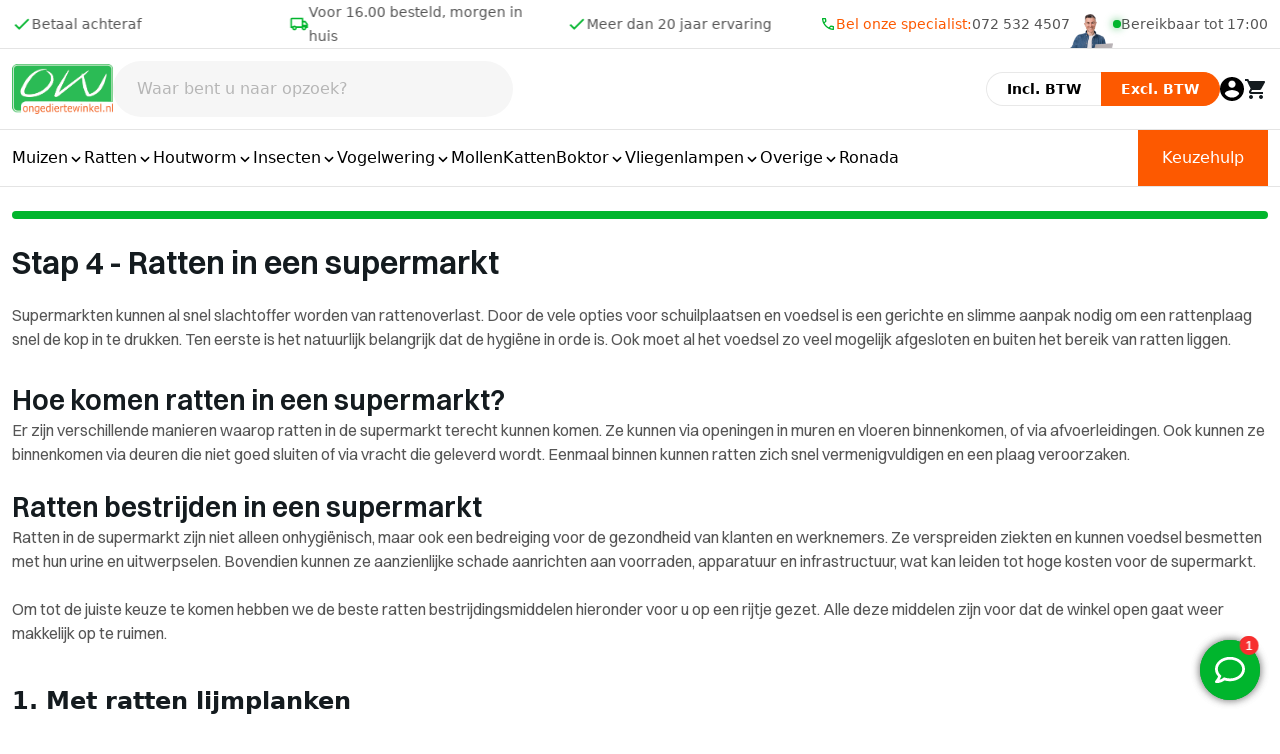

--- FILE ---
content_type: text/html; charset=UTF-8
request_url: https://ongediertewinkel.nl/ongedierte-keuzehulp/ratten/ratten-in-een-bedrijf/ratten-supermarkt/
body_size: 36055
content:
<!doctype html>
<html lang="nl-NL" prefix="og: https://ogp.me/ns#">

<head>
    <meta charset="utf-8">
    <meta name="viewport" content="width=device-width, initial-scale=1">
        <script type="text/javascript" data-cookieconsent="ignore">
	window.dataLayer = window.dataLayer || [];

	function gtag() {
		dataLayer.push(arguments);
	}

	gtag("consent", "default", {
		ad_personalization: "denied",
		ad_storage: "denied",
		ad_user_data: "denied",
		analytics_storage: "denied",
		functionality_storage: "denied",
		personalization_storage: "denied",
		security_storage: "granted",
		wait_for_update: 500,
	});
	gtag("set", "ads_data_redaction", true);
	</script>
<script id="pm-base-config">window.dataLayer = window.dataLayer || [];
window.gtag = window.gtag || function() { dataLayer.push(arguments); };
window.blockScriptBeforeConsent = true;
window.headlessMode = false;
window.pmDebugEnabled = false;
window.signalEndpoint = "https://cbsignal-1.in-endp.profitmetrics.io/in/v1/signal";</script>
<!-- Google Tag Manager for WordPress by gtm4wp.com -->
<script data-cfasync="false" data-pagespeed-no-defer>
	var gtm4wp_datalayer_name = "dataLayer";
	var dataLayer = dataLayer || [];
	const gtm4wp_use_sku_instead = 0;
	const gtm4wp_currency = 'EUR';
	const gtm4wp_product_per_impression = 10;
	const gtm4wp_clear_ecommerce = false;
	const gtm4wp_datalayer_max_timeout = 2000;
</script>
<!-- End Google Tag Manager for WordPress by gtm4wp.com -->
<!-- Search Engine Optimization door Rank Math PRO - https://rankmath.com/ -->
<title>Ratten keuzehulp - Ratten in een supermarkt bestrijden</title>
<meta name="description" content="Ratten in supermarkten kunnen voor veel overlast zorgen. Op deze pagina helpen we u met het vinden van de producten voor deze situatie."/>
<meta name="robots" content="follow, index, max-snippet:-1, max-video-preview:-1, max-image-preview:large"/>
<link rel="canonical" href="https://ongediertewinkel.nl/ongedierte-keuzehulp/ratten/ratten-in-een-bedrijf/ratten-supermarkt/" />
<meta property="og:locale" content="nl_NL" />
<meta property="og:type" content="article" />
<meta property="og:title" content="Ratten keuzehulp - Ratten in een supermarkt bestrijden" />
<meta property="og:description" content="Ratten in supermarkten kunnen voor veel overlast zorgen. Op deze pagina helpen we u met het vinden van de producten voor deze situatie." />
<meta property="og:url" content="https://ongediertewinkel.nl/ongedierte-keuzehulp/ratten/ratten-in-een-bedrijf/ratten-supermarkt/" />
<meta property="og:site_name" content="Ongediertewinkel.nl" />
<meta property="article:publisher" content="https://www.facebook.com/ongediertewinkel" />
<meta property="og:updated_time" content="2025-01-22T08:46:51+01:00" />
<meta property="article:published_time" content="2024-05-29T13:49:57+02:00" />
<meta property="article:modified_time" content="2025-01-22T08:46:51+01:00" />
<meta name="twitter:card" content="summary_large_image" />
<meta name="twitter:title" content="Ratten keuzehulp - Ratten in een supermarkt bestrijden" />
<meta name="twitter:description" content="Ratten in supermarkten kunnen voor veel overlast zorgen. Op deze pagina helpen we u met het vinden van de producten voor deze situatie." />
<meta name="twitter:label1" content="Tijd om te lezen" />
<meta name="twitter:data1" content="Minder dan een minuut" />
<script type="application/ld+json" class="rank-math-schema-pro">{"@context":"https://schema.org","@graph":[{"@type":"Organization","@id":"https://ongediertewinkel.nl/#organization","name":"Ongediertewinkel.nl","url":"https://ongediertewinkel.nl","sameAs":["https://www.facebook.com/ongediertewinkel"],"logo":{"@type":"ImageObject","@id":"https://ongediertewinkel.nl/#logo","url":"https://ongediertewinkel.nl/content/uploads/2024/03/logo_ongedierte.png","contentUrl":"https://ongediertewinkel.nl/content/uploads/2024/03/logo_ongedierte.png","caption":"Ongediertewinkel.nl","inLanguage":"nl-NL","width":"249","height":"123"},"vatID":"NL815522605B01"},{"@type":"WebSite","@id":"https://ongediertewinkel.nl/#website","url":"https://ongediertewinkel.nl","name":"Ongediertewinkel.nl","alternateName":"Ongediertewinkel","publisher":{"@id":"https://ongediertewinkel.nl/#organization"},"inLanguage":"nl-NL"},{"@type":"BreadcrumbList","@id":"https://ongediertewinkel.nl/ongedierte-keuzehulp/ratten/ratten-in-een-bedrijf/ratten-supermarkt/#breadcrumb","itemListElement":[{"@type":"ListItem","position":"1","item":{"@id":"https://ongediertewinkel.nl","name":"Home"}},{"@type":"ListItem","position":"2","item":{"@id":"https://ongediertewinkel.nl/ongedierte-keuzehulp/","name":"Ongedierte keuzehulp"}},{"@type":"ListItem","position":"3","item":{"@id":"https://ongediertewinkel.nl/ongedierte-keuzehulp/ratten/","name":"Ratten"}},{"@type":"ListItem","position":"4","item":{"@id":"https://ongediertewinkel.nl/ongedierte-keuzehulp/ratten/ratten-in-een-bedrijf/","name":"In een bedrijf"}},{"@type":"ListItem","position":"5","item":{"@id":"https://ongediertewinkel.nl/ongedierte-keuzehulp/ratten/ratten-in-een-bedrijf/ratten-supermarkt/","name":"Supermarkt"}}]},{"@type":"WebPage","@id":"https://ongediertewinkel.nl/ongedierte-keuzehulp/ratten/ratten-in-een-bedrijf/ratten-supermarkt/#webpage","url":"https://ongediertewinkel.nl/ongedierte-keuzehulp/ratten/ratten-in-een-bedrijf/ratten-supermarkt/","name":"Ratten keuzehulp - Ratten in een supermarkt bestrijden","datePublished":"2024-05-29T13:49:57+02:00","dateModified":"2025-01-22T08:46:51+01:00","isPartOf":{"@id":"https://ongediertewinkel.nl/#website"},"inLanguage":"nl-NL","breadcrumb":{"@id":"https://ongediertewinkel.nl/ongedierte-keuzehulp/ratten/ratten-in-een-bedrijf/ratten-supermarkt/#breadcrumb"}},{"@type":"Person","@id":"https://ongediertewinkel.nl/author/ongediertewinkel/","name":"Roy","url":"https://ongediertewinkel.nl/author/ongediertewinkel/","image":{"@type":"ImageObject","@id":"https://secure.gravatar.com/avatar/5f4ca25f3b972dcf940a7667f2ff24fec2d89630c41f0768ecb898545c254c08?s=96&amp;d=mm&amp;r=g","url":"https://secure.gravatar.com/avatar/5f4ca25f3b972dcf940a7667f2ff24fec2d89630c41f0768ecb898545c254c08?s=96&amp;d=mm&amp;r=g","caption":"Roy","inLanguage":"nl-NL"},"sameAs":["https://ongediertewinkel.nl/wp"],"worksFor":{"@id":"https://ongediertewinkel.nl/#organization"}},{"@type":"Article","headline":"Ratten keuzehulp - Ratten in een supermarkt bestrijden","keywords":"Ratten in een supermarkt bestrijden","datePublished":"2024-05-29T13:49:57+02:00","dateModified":"2025-01-22T08:46:51+01:00","author":{"@id":"https://ongediertewinkel.nl/author/ongediertewinkel/","name":"Roy"},"publisher":{"@id":"https://ongediertewinkel.nl/#organization"},"description":"Ratten in supermarkten kunnen voor veel overlast zorgen. Op deze pagina helpen we u met het vinden van de producten voor deze situatie.","name":"Ratten keuzehulp - Ratten in een supermarkt bestrijden","@id":"https://ongediertewinkel.nl/ongedierte-keuzehulp/ratten/ratten-in-een-bedrijf/ratten-supermarkt/#richSnippet","isPartOf":{"@id":"https://ongediertewinkel.nl/ongedierte-keuzehulp/ratten/ratten-in-een-bedrijf/ratten-supermarkt/#webpage"},"inLanguage":"nl-NL","mainEntityOfPage":{"@id":"https://ongediertewinkel.nl/ongedierte-keuzehulp/ratten/ratten-in-een-bedrijf/ratten-supermarkt/#webpage"}}]}</script>
<!-- /Rank Math WordPress SEO plugin -->

<link rel='dns-prefetch' href='//static.klaviyo.com' />
<link rel='dns-prefetch' href='//widget.trustpilot.com' />
<style id='wp-img-auto-sizes-contain-inline-css'>
img:is([sizes=auto i],[sizes^="auto," i]){contain-intrinsic-size:3000px 1500px}
/*# sourceURL=wp-img-auto-sizes-contain-inline-css */
</style>
<link rel="stylesheet" href="https://ongediertewinkel.nl/content/plugins/woocommerce-ajax-filters/berocket/assets/css/font-awesome.min.css?ver=6.9"><link rel="stylesheet" href="https://ongediertewinkel.nl/content/plugins/woocommerce-ajax-filters/assets/frontend/css/fullmain.min.css?ver=1.6.9.4"><style id='classic-theme-styles-inline-css'>
/*! This file is auto-generated */
.wp-block-button__link{color:#fff;background-color:#32373c;border-radius:9999px;box-shadow:none;text-decoration:none;padding:calc(.667em + 2px) calc(1.333em + 2px);font-size:1.125em}.wp-block-file__button{background:#32373c;color:#fff;text-decoration:none}
/*# sourceURL=/wp-includes/css/classic-themes.min.css */
</style>
<link rel="stylesheet" href="https://ongediertewinkel.nl/content/plugins/tier-pricing-table-premium/assets/frontend/main.css?ver=4.3.3"><link rel="stylesheet" href="https://ongediertewinkel.nl/content/plugins/woocommerce/assets/css/woocommerce-layout.css?ver=10.4.3"><link rel="stylesheet" href="https://ongediertewinkel.nl/content/plugins/woocommerce/assets/css/woocommerce-smallscreen.css?ver=10.4.3" media="only screen and (max-width: 768px)"><link rel="stylesheet" href="https://ongediertewinkel.nl/content/plugins/woocommerce/assets/css/woocommerce.css?ver=10.4.3"><style id='woocommerce-inline-inline-css'>
.woocommerce form .form-row .required { visibility: visible; }
/*# sourceURL=woocommerce-inline-inline-css */
</style>
<link rel="stylesheet" href="https://ongediertewinkel.nl/content/plugins/previous-next-edit-order-links-for-woocommerce/public/css/previous-next-edit-order-links-for-woocommerce-public.css?ver=1.0.1"><link rel="stylesheet" href="https://ongediertewinkel.nl/content/plugins/metorik-helper/assets/css/metorik.css?ver=2.0.10"><link rel="stylesheet" href="https://ongediertewinkel.nl/content/plugins/wpc-linked-variation/assets/css/frontend.css?ver=4.3.8"><link rel="stylesheet" href="https://ongediertewinkel.nl/content/plugins/woocommerce-product-bundles/assets/css/frontend/checkout-blocks.css?ver=8.3.3"><style id='wc-pb-checkout-blocks-inline-css'>
table.wc-block-cart-items .wc-block-cart-items__row.is-bundle__meta_hidden .wc-block-components-product-details__inclusief, .wc-block-components-order-summary-item.is-bundle__meta_hidden .wc-block-components-product-details__inclusief { display:none; } table.wc-block-cart-items .wc-block-cart-items__row.is-bundle .wc-block-components-product-details__inclusief .wc-block-components-product-details__name, .wc-block-components-order-summary-item.is-bundle .wc-block-components-product-details__inclusief .wc-block-components-product-details__name { display:block; margin-bottom: 0.5em } table.wc-block-cart-items .wc-block-cart-items__row.is-bundle .wc-block-components-product-details__inclusief:not(:first-of-type) .wc-block-components-product-details__name, .wc-block-components-order-summary-item.is-bundle .wc-block-components-product-details__inclusief:not(:first-of-type) .wc-block-components-product-details__name { display:none } table.wc-block-cart-items .wc-block-cart-items__row.is-bundle .wc-block-components-product-details__inclusief + li:not( .wc-block-components-product-details__inclusief ), .wc-block-components-order-summary-item.is-bundle .wc-block-components-product-details__inclusief + li:not( .wc-block-components-product-details__inclusief ) { margin-top:0.5em }
/*# sourceURL=wc-pb-checkout-blocks-inline-css */
</style>
<link rel="stylesheet" href="https://ongediertewinkel.nl/content/plugins/woocommerce-product-bundles/assets/css/frontend/woocommerce.css?ver=8.3.3"><link rel="stylesheet" href="https://ongediertewinkel.nl/dist/css/app.550e36.css"><script src="https://ongediertewinkel.nl/wp/wp-includes/js/jquery/jquery.min.js?ver=3.7.1"></script><script src="https://ongediertewinkel.nl/wp/wp-includes/js/jquery/jquery-migrate.min.js?ver=3.4.1"></script><script id="tiered-pricing-table-front-js-js-extra">
var tieredPricingGlobalData = {"loadVariationTieredPricingNonce":"9bb67aee58","isPremium":"yes","currencyOptions":{"currency_symbol":"&euro;","decimal_separator":",","thousand_separator":".","decimals":2,"price_format":"%1$s&nbsp;%2$s","trim_zeros":false},"supportedVariableProductTypes":["variable","variable-subscription"],"supportedSimpleProductTypes":["simple","subscription","variation","bundle"]};
//# sourceURL=tiered-pricing-table-front-js-js-extra
</script>
<script src="https://ongediertewinkel.nl/content/plugins/tier-pricing-table-premium/assets/frontend/product-tiered-pricing-table.min.js?ver=4.3.3"></script><script id="tp-js-js-extra">
var trustpilot_settings = {"key":"OWoCRppgO6V0QbWh","TrustpilotScriptUrl":"https://invitejs.trustpilot.com/tp.min.js","IntegrationAppUrl":"//ecommscript-integrationapp.trustpilot.com","PreviewScriptUrl":"//ecommplugins-scripts.trustpilot.com/v2.1/js/preview.min.js","PreviewCssUrl":"//ecommplugins-scripts.trustpilot.com/v2.1/css/preview.min.css","PreviewWPCssUrl":"//ecommplugins-scripts.trustpilot.com/v2.1/css/preview_wp.css","WidgetScriptUrl":"//widget.trustpilot.com/bootstrap/v5/tp.widget.bootstrap.min.js"};
//# sourceURL=tp-js-js-extra
</script>
<script src="https://ongediertewinkel.nl/content/plugins/trustpilot-reviews/review/assets/js/headerScript.min.js?ver=1.0'%20async='async"></script><script src="https://ongediertewinkel.nl/content/plugins/woocommerce/assets/js/jquery-blockui/jquery.blockUI.min.js?ver=2.7.0-wc.10.4.3" defer data-wp-strategy="defer"></script><script id="wc-add-to-cart-js-extra">
var wc_add_to_cart_params = {"ajax_url":"/wp/wp-admin/admin-ajax.php","wc_ajax_url":"/?wc-ajax=%%endpoint%%","i18n_view_cart":"Bekijk winkelwagen","cart_url":"https://ongediertewinkel.nl/ongedierte-keuzehulp/ratten/ratten-in-een-bedrijf/ratten-supermarkt/","is_cart":"","cart_redirect_after_add":"no"};
//# sourceURL=wc-add-to-cart-js-extra
</script>
<script src="https://ongediertewinkel.nl/content/plugins/woocommerce/assets/js/frontend/add-to-cart.min.js?ver=10.4.3" defer data-wp-strategy="defer"></script><script src="https://ongediertewinkel.nl/content/plugins/woocommerce/assets/js/js-cookie/js.cookie.min.js?ver=2.1.4-wc.10.4.3" defer data-wp-strategy="defer"></script><script id="woocommerce-js-extra">
var woocommerce_params = {"ajax_url":"/wp/wp-admin/admin-ajax.php","wc_ajax_url":"/?wc-ajax=%%endpoint%%","i18n_password_show":"Wachtwoord weergeven","i18n_password_hide":"Wachtwoord verbergen"};
//# sourceURL=woocommerce-js-extra
</script>
<script src="https://ongediertewinkel.nl/content/plugins/woocommerce/assets/js/frontend/woocommerce.min.js?ver=10.4.3" defer data-wp-strategy="defer"></script><script src="https://ongediertewinkel.nl/content/plugins/previous-next-edit-order-links-for-woocommerce/public/js/previous-next-edit-order-links-for-woocommerce-public.js?ver=1.0.1"></script><script id="reaktion-session_id-js-after">
window.reaktionSessionIdUrl = 'https://ongediertewinkel.nl/wp-json/reaktion/v1/sessions';
//# sourceURL=reaktion-session_id-js-after
</script>
<script id="reaktion-tracking-js-after">
var reaktionTrackingScript = document.createElement('script');
reaktionTrackingScript.type = 'text/javascript';
reaktionTrackingScript.src = 'https://api.reaktion.com/assets/tracking/store.js?s=Df0A9Nxlkeq6d8vs5BiNRURPz9LBTSqz';
document.head.appendChild(reaktionTrackingScript);
//# sourceURL=reaktion-tracking-js-after
</script>
<script src="https://ongediertewinkel.nl/content/plugins/wpc-linked-variation/assets/libs/tippy/popper.min.js?ver=4.3.8"></script><script src="https://ongediertewinkel.nl/content/plugins/wpc-linked-variation/assets/libs/tippy/tippy-bundle.umd.min.js?ver=4.3.8"></script><script id="wc-settings-dep-in-header-js-after">
console.warn( "Scripts that have a dependency on [wc-settings, wc-blocks-checkout] must be loaded in the footer, klaviyo-klaviyo-checkout-block-editor-script was registered to load in the header, but has been switched to load in the footer instead. See https://github.com/woocommerce/woocommerce-gutenberg-products-block/pull/5059" );
console.warn( "Scripts that have a dependency on [wc-settings, wc-blocks-checkout] must be loaded in the footer, klaviyo-klaviyo-checkout-block-view-script was registered to load in the header, but has been switched to load in the footer instead. See https://github.com/woocommerce/woocommerce-gutenberg-products-block/pull/5059" );
//# sourceURL=wc-settings-dep-in-header-js-after
</script>
<script src="//widget.trustpilot.com/bootstrap/v5/tp.widget.bootstrap.min.js?ver=6.9"></script><style></style>
<!-- Google Tag Manager for WordPress by gtm4wp.com -->
<!-- GTM Container placement set to automatic -->
<script data-cfasync="false" data-pagespeed-no-defer>
	var dataLayer_content = {"pagePostType":"page","pagePostType2":"single-page","pagePostAuthor":"Roy","customerTotalOrders":0,"customerTotalOrderValue":0,"customerFirstName":"","customerLastName":"","customerBillingFirstName":"","customerBillingLastName":"","customerBillingCompany":"","customerBillingAddress1":"","customerBillingAddress2":"","customerBillingCity":"","customerBillingState":"","customerBillingPostcode":"","customerBillingCountry":"","customerBillingEmail":"","customerBillingEmailHash":"","customerBillingPhone":"","customerShippingFirstName":"","customerShippingLastName":"","customerShippingCompany":"","customerShippingAddress1":"","customerShippingAddress2":"","customerShippingCity":"","customerShippingState":"","customerShippingPostcode":"","customerShippingCountry":"","cartContent":{"totals":{"applied_coupons":[],"discount_total":0,"subtotal":0,"total":0},"items":[]}};
	dataLayer.push( dataLayer_content );
</script>
<script data-cfasync="false" data-pagespeed-no-defer>
(function(w,d,s,l,i){w[l]=w[l]||[];w[l].push({'gtm.start':
new Date().getTime(),event:'gtm.js'});var f=d.getElementsByTagName(s)[0],
j=d.createElement(s),dl=l!='dataLayer'?'&l='+l:'';j.async=true;j.src=
'//www.googletagmanager.com/gtm.js?id='+i+dl;f.parentNode.insertBefore(j,f);
})(window,document,'script','dataLayer','GTM-59JZLSN');
</script>
<!-- End Google Tag Manager for WordPress by gtm4wp.com --><!-- Livewire Styles --><style >[wire\:loading][wire\:loading], [wire\:loading\.delay][wire\:loading\.delay], [wire\:loading\.inline-block][wire\:loading\.inline-block], [wire\:loading\.inline][wire\:loading\.inline], [wire\:loading\.block][wire\:loading\.block], [wire\:loading\.flex][wire\:loading\.flex], [wire\:loading\.table][wire\:loading\.table], [wire\:loading\.grid][wire\:loading\.grid], [wire\:loading\.inline-flex][wire\:loading\.inline-flex] {display: none;}[wire\:loading\.delay\.none][wire\:loading\.delay\.none], [wire\:loading\.delay\.shortest][wire\:loading\.delay\.shortest], [wire\:loading\.delay\.shorter][wire\:loading\.delay\.shorter], [wire\:loading\.delay\.short][wire\:loading\.delay\.short], [wire\:loading\.delay\.default][wire\:loading\.delay\.default], [wire\:loading\.delay\.long][wire\:loading\.delay\.long], [wire\:loading\.delay\.longer][wire\:loading\.delay\.longer], [wire\:loading\.delay\.longest][wire\:loading\.delay\.longest] {display: none;}[wire\:offline][wire\:offline] {display: none;}[wire\:dirty]:not(textarea):not(input):not(select) {display: none;}:root {--livewire-progress-bar-color: #2299dd;}[x-cloak] {display: none !important;}[wire\:cloak] {display: none !important;}</style>	<noscript><style>.woocommerce-product-gallery{ opacity: 1 !important; }</style></noscript>
	<script>!function(s,e,t,r){var a=e.createElement("script");a.async=!0;a.src=https://cdn.masslytics.io/masslytics.js;var c=e.getElementsByTagName("script")[0];c.parentNode.insertBefore(a,c);s.masslyticsApiSubdomain="app";s.masslyticsBrandId="SW-673810";}(window,document);</script>
<!-- TikTok Pixel Code Start -->
<script>
!function (w, d, t) {
  w.TiktokAnalyticsObject=t;var ttq=w[t]=w[t]||[];ttq.methods=["page","track","identify","instances","debug","on","off","once","ready","alias","group","enableCookie","disableCookie","holdConsent","revokeConsent","grantConsent"],ttq.setAndDefer=function(t,e){t[e]=function(){t.push([e].concat(Array.prototype.slice.call(arguments,0)))}};for(var i=0;i<ttq.methods.length;i++)ttq.setAndDefer(ttq,ttq.methods[i]);ttq.instance=function(t){for(var e=ttq._i[t]||[],n=0;n<ttq.methods.length;n++)ttq.setAndDefer(e,ttq.methods[n]);return e},ttq.load=function(e,n){var r="https://analytics.tiktok.com/i18n/pixel/events.js",o=n&&n.partner;ttq._i=ttq._i||{},ttq._i[e]=[],ttq._i[e]._u=r,ttq._t=ttq._t||{},ttq._t[e]=+new Date,ttq._o=ttq._o||{},ttq._o[e]=n||{};n=document.createElement("script");n.type="text/javascript",n.async=!0,n.src=r+"?sdkid="+e+"&lib="+t;e=document.getElementsByTagName("script")[0];e.parentNode.insertBefore(n,e)};
  ttq.load('D2A8KOJC77U9B02LOMUG');
  ttq.page();
}(window, document, 'ttq');
</script>
<!-- TikTok Pixel Code End --><link rel="icon" href="https://ongediertewinkel.nl/content/uploads/2024/04/cropped-Ongediertewinkel-pictogram-1-32x32.png" sizes="32x32">
<link rel="icon" href="https://ongediertewinkel.nl/content/uploads/2024/04/cropped-Ongediertewinkel-pictogram-1-192x192.png" sizes="192x192">
<link rel="apple-touch-icon" href="https://ongediertewinkel.nl/content/uploads/2024/04/cropped-Ongediertewinkel-pictogram-1-180x180.png">
<meta name="msapplication-TileImage" content="https://ongediertewinkel.nl/content/uploads/2024/04/cropped-Ongediertewinkel-pictogram-1-270x270.png">
		<style id="wp-custom-css">
			.dhlpwc-modal{
	z-index: 99999999999;
}		</style>
		    <style id='wp-block-columns-inline-css'>
.wp-block-columns{box-sizing:border-box;display:flex;flex-wrap:wrap!important}@media (min-width:782px){.wp-block-columns{flex-wrap:nowrap!important}}.wp-block-columns{align-items:normal!important}.wp-block-columns.are-vertically-aligned-top{align-items:flex-start}.wp-block-columns.are-vertically-aligned-center{align-items:center}.wp-block-columns.are-vertically-aligned-bottom{align-items:flex-end}@media (max-width:781px){.wp-block-columns:not(.is-not-stacked-on-mobile)>.wp-block-column{flex-basis:100%!important}}@media (min-width:782px){.wp-block-columns:not(.is-not-stacked-on-mobile)>.wp-block-column{flex-basis:0;flex-grow:1}.wp-block-columns:not(.is-not-stacked-on-mobile)>.wp-block-column[style*=flex-basis]{flex-grow:0}}.wp-block-columns.is-not-stacked-on-mobile{flex-wrap:nowrap!important}.wp-block-columns.is-not-stacked-on-mobile>.wp-block-column{flex-basis:0;flex-grow:1}.wp-block-columns.is-not-stacked-on-mobile>.wp-block-column[style*=flex-basis]{flex-grow:0}:where(.wp-block-columns){margin-bottom:1.75em}:where(.wp-block-columns.has-background){padding:1.25em 2.375em}.wp-block-column{flex-grow:1;min-width:0;overflow-wrap:break-word;word-break:break-word}.wp-block-column.is-vertically-aligned-top{align-self:flex-start}.wp-block-column.is-vertically-aligned-center{align-self:center}.wp-block-column.is-vertically-aligned-bottom{align-self:flex-end}.wp-block-column.is-vertically-aligned-stretch{align-self:stretch}.wp-block-column.is-vertically-aligned-bottom,.wp-block-column.is-vertically-aligned-center,.wp-block-column.is-vertically-aligned-top{width:100%}
/*# sourceURL=https://ongediertewinkel.nl/wp/wp-includes/blocks/columns/style.min.css */
</style>
<style id='wp-block-paragraph-inline-css'>
.is-small-text{font-size:.875em}.is-regular-text{font-size:1em}.is-large-text{font-size:2.25em}.is-larger-text{font-size:3em}.has-drop-cap:not(:focus):first-letter{float:left;font-size:8.4em;font-style:normal;font-weight:100;line-height:.68;margin:.05em .1em 0 0;text-transform:uppercase}body.rtl .has-drop-cap:not(:focus):first-letter{float:none;margin-left:.1em}p.has-drop-cap.has-background{overflow:hidden}:root :where(p.has-background){padding:1.25em 2.375em}:where(p.has-text-color:not(.has-link-color)) a{color:inherit}p.has-text-align-left[style*="writing-mode:vertical-lr"],p.has-text-align-right[style*="writing-mode:vertical-rl"]{rotate:180deg}
/*# sourceURL=https://ongediertewinkel.nl/wp/wp-includes/blocks/paragraph/style.min.css */
</style>
<style id='global-styles-inline-css'>
:root{--wp--preset--aspect-ratio--square: 1;--wp--preset--aspect-ratio--4-3: 4/3;--wp--preset--aspect-ratio--3-4: 3/4;--wp--preset--aspect-ratio--3-2: 3/2;--wp--preset--aspect-ratio--2-3: 2/3;--wp--preset--aspect-ratio--16-9: 16/9;--wp--preset--aspect-ratio--9-16: 9/16;--wp--preset--color--black: #141b1f;--wp--preset--color--cyan-bluish-gray: #abb8c3;--wp--preset--color--white: #fff;--wp--preset--color--pale-pink: #f78da7;--wp--preset--color--vivid-red: #cf2e2e;--wp--preset--color--luminous-vivid-orange: #ff6900;--wp--preset--color--luminous-vivid-amber: #fcb900;--wp--preset--color--light-green-cyan: #7bdcb5;--wp--preset--color--vivid-green-cyan: #00d084;--wp--preset--color--pale-cyan-blue: #8ed1fc;--wp--preset--color--vivid-cyan-blue: #0693e3;--wp--preset--color--vivid-purple: #9b51e0;--wp--preset--color--inherit: inherit;--wp--preset--color--current: currentcolor;--wp--preset--color--transparent: transparent;--wp--preset--color--dark: #0e0e0e;--wp--preset--color--dark-grey: #565656;--wp--preset--color--light-grey: #8d8d8d;--wp--preset--color--grey-100: #fafafa;--wp--preset--color--grey-200: #f9f9f9;--wp--preset--color--grey-300: #f6f6f6;--wp--preset--color--grey-400: #e9e9e9;--wp--preset--color--grey-500: #e4e4e4;--wp--preset--color--grey-600: #b6b6b6;--wp--preset--color--grey-700: #898989;--wp--preset--color--grey-800: #565656;--wp--preset--color--grey-900: #2e2e2e;--wp--preset--color--grey-default: #e4e4e4;--wp--preset--color--accent-100: #ffdecc;--wp--preset--color--accent-200: #febd99;--wp--preset--color--accent-300: #fe9b66;--wp--preset--color--accent-400: #fd7a33;--wp--preset--color--accent-500: #fd5900;--wp--preset--color--accent-600: #ca4700;--wp--preset--color--accent-700: #983500;--wp--preset--color--accent-800: #652400;--wp--preset--color--accent-900: #331200;--wp--preset--color--green-100: #ccf0d5;--wp--preset--color--green-200: #99e1ab;--wp--preset--color--green-300: #67d381;--wp--preset--color--green-400: #34c457;--wp--preset--color--green-500: #01b52d;--wp--preset--color--green-600: #019124;--wp--preset--color--green-700: #016d1b;--wp--preset--color--green-800: #004812;--wp--preset--color--green-900: #002409;--wp--preset--color--red-100: #f1c3c3;--wp--preset--color--red-200: #e58787;--wp--preset--color--red-300: #d84b4b;--wp--preset--color--red-400: #cc0f0f;--wp--preset--color--red-500: #b50000;--wp--preset--color--red-600: #930000;--wp--preset--color--red-700: #710000;--wp--preset--color--red-800: #4f0000;--wp--preset--color--red-900: #2d0000;--wp--preset--color--footer-grey-dark: #3b3b3b;--wp--preset--color--footer-grey-light: #454545;--wp--preset--gradient--vivid-cyan-blue-to-vivid-purple: linear-gradient(135deg,rgb(6,147,227) 0%,rgb(155,81,224) 100%);--wp--preset--gradient--light-green-cyan-to-vivid-green-cyan: linear-gradient(135deg,rgb(122,220,180) 0%,rgb(0,208,130) 100%);--wp--preset--gradient--luminous-vivid-amber-to-luminous-vivid-orange: linear-gradient(135deg,rgb(252,185,0) 0%,rgb(255,105,0) 100%);--wp--preset--gradient--luminous-vivid-orange-to-vivid-red: linear-gradient(135deg,rgb(255,105,0) 0%,rgb(207,46,46) 100%);--wp--preset--gradient--very-light-gray-to-cyan-bluish-gray: linear-gradient(135deg,rgb(238,238,238) 0%,rgb(169,184,195) 100%);--wp--preset--gradient--cool-to-warm-spectrum: linear-gradient(135deg,rgb(74,234,220) 0%,rgb(151,120,209) 20%,rgb(207,42,186) 40%,rgb(238,44,130) 60%,rgb(251,105,98) 80%,rgb(254,248,76) 100%);--wp--preset--gradient--blush-light-purple: linear-gradient(135deg,rgb(255,206,236) 0%,rgb(152,150,240) 100%);--wp--preset--gradient--blush-bordeaux: linear-gradient(135deg,rgb(254,205,165) 0%,rgb(254,45,45) 50%,rgb(107,0,62) 100%);--wp--preset--gradient--luminous-dusk: linear-gradient(135deg,rgb(255,203,112) 0%,rgb(199,81,192) 50%,rgb(65,88,208) 100%);--wp--preset--gradient--pale-ocean: linear-gradient(135deg,rgb(255,245,203) 0%,rgb(182,227,212) 50%,rgb(51,167,181) 100%);--wp--preset--gradient--electric-grass: linear-gradient(135deg,rgb(202,248,128) 0%,rgb(113,206,126) 100%);--wp--preset--gradient--midnight: linear-gradient(135deg,rgb(2,3,129) 0%,rgb(40,116,252) 100%);--wp--preset--font-size--small: 13px;--wp--preset--font-size--medium: 20px;--wp--preset--font-size--large: 36px;--wp--preset--font-size--x-large: 42px;--wp--preset--font-size--32-40-600: 32px;--wp--preset--font-size--40-50-600: 40px;--wp--preset--font-size--28-26-600: 28px;--wp--preset--font-size--24-32-600: 24px;--wp--preset--font-size--24-30-600: 24px;--wp--preset--font-size--24-26-600: 24px;--wp--preset--font-size--16-24-600: 16px;--wp--preset--font-size--20-25-600: 20px;--wp--preset--font-size--20-32-600: 20px;--wp--preset--font-size--18-24-500: 18px;--wp--preset--font-size--18-24-600: 18px;--wp--preset--font-size--18-22-600: 18px;--wp--preset--font-size--16-24-500: 16px;--wp--preset--font-size--16-24-400: 16px;--wp--preset--font-size--16-20-600: 16px;--wp--preset--font-size--16-20-400: 16px;--wp--preset--font-size--15-26-500: 15px;--wp--preset--font-size--14-24-400: 14px;--wp--preset--font-size--14-24-600: 14px;--wp--preset--font-size--14-24-500: 14px;--wp--preset--font-size--12-24-500: 12px;--wp--preset--font-family--switzer: Switzer-Variable;--wp--preset--font-family--general: General-Sans;--wp--preset--spacing--20: 0.44rem;--wp--preset--spacing--30: 0.67rem;--wp--preset--spacing--40: 1rem;--wp--preset--spacing--50: 1.5rem;--wp--preset--spacing--60: 2.25rem;--wp--preset--spacing--70: 3.38rem;--wp--preset--spacing--80: 5.06rem;--wp--preset--shadow--natural: 6px 6px 9px rgba(0, 0, 0, 0.2);--wp--preset--shadow--deep: 12px 12px 50px rgba(0, 0, 0, 0.4);--wp--preset--shadow--sharp: 6px 6px 0px rgba(0, 0, 0, 0.2);--wp--preset--shadow--outlined: 6px 6px 0px -3px rgb(255, 255, 255), 6px 6px rgb(0, 0, 0);--wp--preset--shadow--crisp: 6px 6px 0px rgb(0, 0, 0);}:where(.is-layout-flex){gap: 0.5em;}:where(.is-layout-grid){gap: 0.5em;}body .is-layout-flex{display: flex;}.is-layout-flex{flex-wrap: wrap;align-items: center;}.is-layout-flex > :is(*, div){margin: 0;}body .is-layout-grid{display: grid;}.is-layout-grid > :is(*, div){margin: 0;}:where(.wp-block-columns.is-layout-flex){gap: 2em;}:where(.wp-block-columns.is-layout-grid){gap: 2em;}:where(.wp-block-post-template.is-layout-flex){gap: 1.25em;}:where(.wp-block-post-template.is-layout-grid){gap: 1.25em;}.has-black-color{color: var(--wp--preset--color--black) !important;}.has-cyan-bluish-gray-color{color: var(--wp--preset--color--cyan-bluish-gray) !important;}.has-white-color{color: var(--wp--preset--color--white) !important;}.has-pale-pink-color{color: var(--wp--preset--color--pale-pink) !important;}.has-vivid-red-color{color: var(--wp--preset--color--vivid-red) !important;}.has-luminous-vivid-orange-color{color: var(--wp--preset--color--luminous-vivid-orange) !important;}.has-luminous-vivid-amber-color{color: var(--wp--preset--color--luminous-vivid-amber) !important;}.has-light-green-cyan-color{color: var(--wp--preset--color--light-green-cyan) !important;}.has-vivid-green-cyan-color{color: var(--wp--preset--color--vivid-green-cyan) !important;}.has-pale-cyan-blue-color{color: var(--wp--preset--color--pale-cyan-blue) !important;}.has-vivid-cyan-blue-color{color: var(--wp--preset--color--vivid-cyan-blue) !important;}.has-vivid-purple-color{color: var(--wp--preset--color--vivid-purple) !important;}.has-black-background-color{background-color: var(--wp--preset--color--black) !important;}.has-cyan-bluish-gray-background-color{background-color: var(--wp--preset--color--cyan-bluish-gray) !important;}.has-white-background-color{background-color: var(--wp--preset--color--white) !important;}.has-pale-pink-background-color{background-color: var(--wp--preset--color--pale-pink) !important;}.has-vivid-red-background-color{background-color: var(--wp--preset--color--vivid-red) !important;}.has-luminous-vivid-orange-background-color{background-color: var(--wp--preset--color--luminous-vivid-orange) !important;}.has-luminous-vivid-amber-background-color{background-color: var(--wp--preset--color--luminous-vivid-amber) !important;}.has-light-green-cyan-background-color{background-color: var(--wp--preset--color--light-green-cyan) !important;}.has-vivid-green-cyan-background-color{background-color: var(--wp--preset--color--vivid-green-cyan) !important;}.has-pale-cyan-blue-background-color{background-color: var(--wp--preset--color--pale-cyan-blue) !important;}.has-vivid-cyan-blue-background-color{background-color: var(--wp--preset--color--vivid-cyan-blue) !important;}.has-vivid-purple-background-color{background-color: var(--wp--preset--color--vivid-purple) !important;}.has-black-border-color{border-color: var(--wp--preset--color--black) !important;}.has-cyan-bluish-gray-border-color{border-color: var(--wp--preset--color--cyan-bluish-gray) !important;}.has-white-border-color{border-color: var(--wp--preset--color--white) !important;}.has-pale-pink-border-color{border-color: var(--wp--preset--color--pale-pink) !important;}.has-vivid-red-border-color{border-color: var(--wp--preset--color--vivid-red) !important;}.has-luminous-vivid-orange-border-color{border-color: var(--wp--preset--color--luminous-vivid-orange) !important;}.has-luminous-vivid-amber-border-color{border-color: var(--wp--preset--color--luminous-vivid-amber) !important;}.has-light-green-cyan-border-color{border-color: var(--wp--preset--color--light-green-cyan) !important;}.has-vivid-green-cyan-border-color{border-color: var(--wp--preset--color--vivid-green-cyan) !important;}.has-pale-cyan-blue-border-color{border-color: var(--wp--preset--color--pale-cyan-blue) !important;}.has-vivid-cyan-blue-border-color{border-color: var(--wp--preset--color--vivid-cyan-blue) !important;}.has-vivid-purple-border-color{border-color: var(--wp--preset--color--vivid-purple) !important;}.has-vivid-cyan-blue-to-vivid-purple-gradient-background{background: var(--wp--preset--gradient--vivid-cyan-blue-to-vivid-purple) !important;}.has-light-green-cyan-to-vivid-green-cyan-gradient-background{background: var(--wp--preset--gradient--light-green-cyan-to-vivid-green-cyan) !important;}.has-luminous-vivid-amber-to-luminous-vivid-orange-gradient-background{background: var(--wp--preset--gradient--luminous-vivid-amber-to-luminous-vivid-orange) !important;}.has-luminous-vivid-orange-to-vivid-red-gradient-background{background: var(--wp--preset--gradient--luminous-vivid-orange-to-vivid-red) !important;}.has-very-light-gray-to-cyan-bluish-gray-gradient-background{background: var(--wp--preset--gradient--very-light-gray-to-cyan-bluish-gray) !important;}.has-cool-to-warm-spectrum-gradient-background{background: var(--wp--preset--gradient--cool-to-warm-spectrum) !important;}.has-blush-light-purple-gradient-background{background: var(--wp--preset--gradient--blush-light-purple) !important;}.has-blush-bordeaux-gradient-background{background: var(--wp--preset--gradient--blush-bordeaux) !important;}.has-luminous-dusk-gradient-background{background: var(--wp--preset--gradient--luminous-dusk) !important;}.has-pale-ocean-gradient-background{background: var(--wp--preset--gradient--pale-ocean) !important;}.has-electric-grass-gradient-background{background: var(--wp--preset--gradient--electric-grass) !important;}.has-midnight-gradient-background{background: var(--wp--preset--gradient--midnight) !important;}.has-small-font-size{font-size: var(--wp--preset--font-size--small) !important;}.has-medium-font-size{font-size: var(--wp--preset--font-size--medium) !important;}.has-large-font-size{font-size: var(--wp--preset--font-size--large) !important;}.has-x-large-font-size{font-size: var(--wp--preset--font-size--x-large) !important;}
:root{--wp--preset--aspect-ratio--square: 1;--wp--preset--aspect-ratio--4-3: 4/3;--wp--preset--aspect-ratio--3-4: 3/4;--wp--preset--aspect-ratio--3-2: 3/2;--wp--preset--aspect-ratio--2-3: 2/3;--wp--preset--aspect-ratio--16-9: 16/9;--wp--preset--aspect-ratio--9-16: 9/16;--wp--preset--color--black: #141b1f;--wp--preset--color--cyan-bluish-gray: #abb8c3;--wp--preset--color--white: #fff;--wp--preset--color--pale-pink: #f78da7;--wp--preset--color--vivid-red: #cf2e2e;--wp--preset--color--luminous-vivid-orange: #ff6900;--wp--preset--color--luminous-vivid-amber: #fcb900;--wp--preset--color--light-green-cyan: #7bdcb5;--wp--preset--color--vivid-green-cyan: #00d084;--wp--preset--color--pale-cyan-blue: #8ed1fc;--wp--preset--color--vivid-cyan-blue: #0693e3;--wp--preset--color--vivid-purple: #9b51e0;--wp--preset--color--inherit: inherit;--wp--preset--color--current: currentcolor;--wp--preset--color--transparent: transparent;--wp--preset--color--dark: #0e0e0e;--wp--preset--color--dark-grey: #565656;--wp--preset--color--light-grey: #8d8d8d;--wp--preset--color--grey-100: #fafafa;--wp--preset--color--grey-200: #f9f9f9;--wp--preset--color--grey-300: #f6f6f6;--wp--preset--color--grey-400: #e9e9e9;--wp--preset--color--grey-500: #e4e4e4;--wp--preset--color--grey-600: #b6b6b6;--wp--preset--color--grey-700: #898989;--wp--preset--color--grey-800: #565656;--wp--preset--color--grey-900: #2e2e2e;--wp--preset--color--grey-default: #e4e4e4;--wp--preset--color--accent-100: #ffdecc;--wp--preset--color--accent-200: #febd99;--wp--preset--color--accent-300: #fe9b66;--wp--preset--color--accent-400: #fd7a33;--wp--preset--color--accent-500: #fd5900;--wp--preset--color--accent-600: #ca4700;--wp--preset--color--accent-700: #983500;--wp--preset--color--accent-800: #652400;--wp--preset--color--accent-900: #331200;--wp--preset--color--green-100: #ccf0d5;--wp--preset--color--green-200: #99e1ab;--wp--preset--color--green-300: #67d381;--wp--preset--color--green-400: #34c457;--wp--preset--color--green-500: #01b52d;--wp--preset--color--green-600: #019124;--wp--preset--color--green-700: #016d1b;--wp--preset--color--green-800: #004812;--wp--preset--color--green-900: #002409;--wp--preset--color--red-100: #f1c3c3;--wp--preset--color--red-200: #e58787;--wp--preset--color--red-300: #d84b4b;--wp--preset--color--red-400: #cc0f0f;--wp--preset--color--red-500: #b50000;--wp--preset--color--red-600: #930000;--wp--preset--color--red-700: #710000;--wp--preset--color--red-800: #4f0000;--wp--preset--color--red-900: #2d0000;--wp--preset--color--footer-grey-dark: #3b3b3b;--wp--preset--color--footer-grey-light: #454545;--wp--preset--gradient--vivid-cyan-blue-to-vivid-purple: linear-gradient(135deg,rgb(6,147,227) 0%,rgb(155,81,224) 100%);--wp--preset--gradient--light-green-cyan-to-vivid-green-cyan: linear-gradient(135deg,rgb(122,220,180) 0%,rgb(0,208,130) 100%);--wp--preset--gradient--luminous-vivid-amber-to-luminous-vivid-orange: linear-gradient(135deg,rgb(252,185,0) 0%,rgb(255,105,0) 100%);--wp--preset--gradient--luminous-vivid-orange-to-vivid-red: linear-gradient(135deg,rgb(255,105,0) 0%,rgb(207,46,46) 100%);--wp--preset--gradient--very-light-gray-to-cyan-bluish-gray: linear-gradient(135deg,rgb(238,238,238) 0%,rgb(169,184,195) 100%);--wp--preset--gradient--cool-to-warm-spectrum: linear-gradient(135deg,rgb(74,234,220) 0%,rgb(151,120,209) 20%,rgb(207,42,186) 40%,rgb(238,44,130) 60%,rgb(251,105,98) 80%,rgb(254,248,76) 100%);--wp--preset--gradient--blush-light-purple: linear-gradient(135deg,rgb(255,206,236) 0%,rgb(152,150,240) 100%);--wp--preset--gradient--blush-bordeaux: linear-gradient(135deg,rgb(254,205,165) 0%,rgb(254,45,45) 50%,rgb(107,0,62) 100%);--wp--preset--gradient--luminous-dusk: linear-gradient(135deg,rgb(255,203,112) 0%,rgb(199,81,192) 50%,rgb(65,88,208) 100%);--wp--preset--gradient--pale-ocean: linear-gradient(135deg,rgb(255,245,203) 0%,rgb(182,227,212) 50%,rgb(51,167,181) 100%);--wp--preset--gradient--electric-grass: linear-gradient(135deg,rgb(202,248,128) 0%,rgb(113,206,126) 100%);--wp--preset--gradient--midnight: linear-gradient(135deg,rgb(2,3,129) 0%,rgb(40,116,252) 100%);--wp--preset--font-size--small: 13px;--wp--preset--font-size--medium: 20px;--wp--preset--font-size--large: 36px;--wp--preset--font-size--x-large: 42px;--wp--preset--font-size--32-40-600: 32px;--wp--preset--font-size--40-50-600: 40px;--wp--preset--font-size--28-26-600: 28px;--wp--preset--font-size--24-32-600: 24px;--wp--preset--font-size--24-30-600: 24px;--wp--preset--font-size--24-26-600: 24px;--wp--preset--font-size--16-24-600: 16px;--wp--preset--font-size--20-25-600: 20px;--wp--preset--font-size--20-32-600: 20px;--wp--preset--font-size--18-24-500: 18px;--wp--preset--font-size--18-24-600: 18px;--wp--preset--font-size--18-22-600: 18px;--wp--preset--font-size--16-24-500: 16px;--wp--preset--font-size--16-24-400: 16px;--wp--preset--font-size--16-20-600: 16px;--wp--preset--font-size--16-20-400: 16px;--wp--preset--font-size--15-26-500: 15px;--wp--preset--font-size--14-24-400: 14px;--wp--preset--font-size--14-24-600: 14px;--wp--preset--font-size--14-24-500: 14px;--wp--preset--font-size--12-24-500: 12px;--wp--preset--font-family--switzer: Switzer-Variable;--wp--preset--font-family--general: General-Sans;--wp--preset--spacing--20: 0.44rem;--wp--preset--spacing--30: 0.67rem;--wp--preset--spacing--40: 1rem;--wp--preset--spacing--50: 1.5rem;--wp--preset--spacing--60: 2.25rem;--wp--preset--spacing--70: 3.38rem;--wp--preset--spacing--80: 5.06rem;--wp--preset--shadow--natural: 6px 6px 9px rgba(0, 0, 0, 0.2);--wp--preset--shadow--deep: 12px 12px 50px rgba(0, 0, 0, 0.4);--wp--preset--shadow--sharp: 6px 6px 0px rgba(0, 0, 0, 0.2);--wp--preset--shadow--outlined: 6px 6px 0px -3px rgb(255, 255, 255), 6px 6px rgb(0, 0, 0);--wp--preset--shadow--crisp: 6px 6px 0px rgb(0, 0, 0);}:where(.is-layout-flex){gap: 0.5em;}:where(.is-layout-grid){gap: 0.5em;}body .is-layout-flex{display: flex;}.is-layout-flex{flex-wrap: wrap;align-items: center;}.is-layout-flex > :is(*, div){margin: 0;}body .is-layout-grid{display: grid;}.is-layout-grid > :is(*, div){margin: 0;}:where(.wp-block-columns.is-layout-flex){gap: 2em;}:where(.wp-block-columns.is-layout-grid){gap: 2em;}:where(.wp-block-post-template.is-layout-flex){gap: 1.25em;}:where(.wp-block-post-template.is-layout-grid){gap: 1.25em;}.has-black-color{color: var(--wp--preset--color--black) !important;}.has-cyan-bluish-gray-color{color: var(--wp--preset--color--cyan-bluish-gray) !important;}.has-white-color{color: var(--wp--preset--color--white) !important;}.has-pale-pink-color{color: var(--wp--preset--color--pale-pink) !important;}.has-vivid-red-color{color: var(--wp--preset--color--vivid-red) !important;}.has-luminous-vivid-orange-color{color: var(--wp--preset--color--luminous-vivid-orange) !important;}.has-luminous-vivid-amber-color{color: var(--wp--preset--color--luminous-vivid-amber) !important;}.has-light-green-cyan-color{color: var(--wp--preset--color--light-green-cyan) !important;}.has-vivid-green-cyan-color{color: var(--wp--preset--color--vivid-green-cyan) !important;}.has-pale-cyan-blue-color{color: var(--wp--preset--color--pale-cyan-blue) !important;}.has-vivid-cyan-blue-color{color: var(--wp--preset--color--vivid-cyan-blue) !important;}.has-vivid-purple-color{color: var(--wp--preset--color--vivid-purple) !important;}.has-black-background-color{background-color: var(--wp--preset--color--black) !important;}.has-cyan-bluish-gray-background-color{background-color: var(--wp--preset--color--cyan-bluish-gray) !important;}.has-white-background-color{background-color: var(--wp--preset--color--white) !important;}.has-pale-pink-background-color{background-color: var(--wp--preset--color--pale-pink) !important;}.has-vivid-red-background-color{background-color: var(--wp--preset--color--vivid-red) !important;}.has-luminous-vivid-orange-background-color{background-color: var(--wp--preset--color--luminous-vivid-orange) !important;}.has-luminous-vivid-amber-background-color{background-color: var(--wp--preset--color--luminous-vivid-amber) !important;}.has-light-green-cyan-background-color{background-color: var(--wp--preset--color--light-green-cyan) !important;}.has-vivid-green-cyan-background-color{background-color: var(--wp--preset--color--vivid-green-cyan) !important;}.has-pale-cyan-blue-background-color{background-color: var(--wp--preset--color--pale-cyan-blue) !important;}.has-vivid-cyan-blue-background-color{background-color: var(--wp--preset--color--vivid-cyan-blue) !important;}.has-vivid-purple-background-color{background-color: var(--wp--preset--color--vivid-purple) !important;}.has-black-border-color{border-color: var(--wp--preset--color--black) !important;}.has-cyan-bluish-gray-border-color{border-color: var(--wp--preset--color--cyan-bluish-gray) !important;}.has-white-border-color{border-color: var(--wp--preset--color--white) !important;}.has-pale-pink-border-color{border-color: var(--wp--preset--color--pale-pink) !important;}.has-vivid-red-border-color{border-color: var(--wp--preset--color--vivid-red) !important;}.has-luminous-vivid-orange-border-color{border-color: var(--wp--preset--color--luminous-vivid-orange) !important;}.has-luminous-vivid-amber-border-color{border-color: var(--wp--preset--color--luminous-vivid-amber) !important;}.has-light-green-cyan-border-color{border-color: var(--wp--preset--color--light-green-cyan) !important;}.has-vivid-green-cyan-border-color{border-color: var(--wp--preset--color--vivid-green-cyan) !important;}.has-pale-cyan-blue-border-color{border-color: var(--wp--preset--color--pale-cyan-blue) !important;}.has-vivid-cyan-blue-border-color{border-color: var(--wp--preset--color--vivid-cyan-blue) !important;}.has-vivid-purple-border-color{border-color: var(--wp--preset--color--vivid-purple) !important;}.has-vivid-cyan-blue-to-vivid-purple-gradient-background{background: var(--wp--preset--gradient--vivid-cyan-blue-to-vivid-purple) !important;}.has-light-green-cyan-to-vivid-green-cyan-gradient-background{background: var(--wp--preset--gradient--light-green-cyan-to-vivid-green-cyan) !important;}.has-luminous-vivid-amber-to-luminous-vivid-orange-gradient-background{background: var(--wp--preset--gradient--luminous-vivid-amber-to-luminous-vivid-orange) !important;}.has-luminous-vivid-orange-to-vivid-red-gradient-background{background: var(--wp--preset--gradient--luminous-vivid-orange-to-vivid-red) !important;}.has-very-light-gray-to-cyan-bluish-gray-gradient-background{background: var(--wp--preset--gradient--very-light-gray-to-cyan-bluish-gray) !important;}.has-cool-to-warm-spectrum-gradient-background{background: var(--wp--preset--gradient--cool-to-warm-spectrum) !important;}.has-blush-light-purple-gradient-background{background: var(--wp--preset--gradient--blush-light-purple) !important;}.has-blush-bordeaux-gradient-background{background: var(--wp--preset--gradient--blush-bordeaux) !important;}.has-luminous-dusk-gradient-background{background: var(--wp--preset--gradient--luminous-dusk) !important;}.has-pale-ocean-gradient-background{background: var(--wp--preset--gradient--pale-ocean) !important;}.has-electric-grass-gradient-background{background: var(--wp--preset--gradient--electric-grass) !important;}.has-midnight-gradient-background{background: var(--wp--preset--gradient--midnight) !important;}.has-small-font-size{font-size: var(--wp--preset--font-size--small) !important;}.has-medium-font-size{font-size: var(--wp--preset--font-size--medium) !important;}.has-large-font-size{font-size: var(--wp--preset--font-size--large) !important;}.has-x-large-font-size{font-size: var(--wp--preset--font-size--x-large) !important;}
:where(.wp-block-columns.is-layout-flex){gap: 2em;}:where(.wp-block-columns.is-layout-grid){gap: 2em;}
/*# sourceURL=global-styles-inline-css */
</style>
<style id='core-block-supports-inline-css'>
.wp-container-core-columns-is-layout-9d6595d7{flex-wrap:nowrap;}
/*# sourceURL=core-block-supports-inline-css */
</style>
<link rel="stylesheet" href="https://ongediertewinkel.nl/content/plugins/woocommerce/assets/client/blocks/wc-blocks.css?ver=wc-10.4.3"><style id='wp-block-library-inline-css'>
:root{--wp-block-synced-color:#7a00df;--wp-block-synced-color--rgb:122,0,223;--wp-bound-block-color:var(--wp-block-synced-color);--wp-editor-canvas-background:#ddd;--wp-admin-theme-color:#007cba;--wp-admin-theme-color--rgb:0,124,186;--wp-admin-theme-color-darker-10:#006ba1;--wp-admin-theme-color-darker-10--rgb:0,107,160.5;--wp-admin-theme-color-darker-20:#005a87;--wp-admin-theme-color-darker-20--rgb:0,90,135;--wp-admin-border-width-focus:2px}@media (min-resolution:192dpi){:root{--wp-admin-border-width-focus:1.5px}}.wp-element-button{cursor:pointer}:root .has-very-light-gray-background-color{background-color:#eee}:root .has-very-dark-gray-background-color{background-color:#313131}:root .has-very-light-gray-color{color:#eee}:root .has-very-dark-gray-color{color:#313131}:root .has-vivid-green-cyan-to-vivid-cyan-blue-gradient-background{background:linear-gradient(135deg,#00d084,#0693e3)}:root .has-purple-crush-gradient-background{background:linear-gradient(135deg,#34e2e4,#4721fb 50%,#ab1dfe)}:root .has-hazy-dawn-gradient-background{background:linear-gradient(135deg,#faaca8,#dad0ec)}:root .has-subdued-olive-gradient-background{background:linear-gradient(135deg,#fafae1,#67a671)}:root .has-atomic-cream-gradient-background{background:linear-gradient(135deg,#fdd79a,#004a59)}:root .has-nightshade-gradient-background{background:linear-gradient(135deg,#330968,#31cdcf)}:root .has-midnight-gradient-background{background:linear-gradient(135deg,#020381,#2874fc)}:root{--wp--preset--font-size--normal:16px;--wp--preset--font-size--huge:42px}.has-regular-font-size{font-size:1em}.has-larger-font-size{font-size:2.625em}.has-normal-font-size{font-size:var(--wp--preset--font-size--normal)}.has-huge-font-size{font-size:var(--wp--preset--font-size--huge)}.has-text-align-center{text-align:center}.has-text-align-left{text-align:left}.has-text-align-right{text-align:right}.has-fit-text{white-space:nowrap!important}#end-resizable-editor-section{display:none}.aligncenter{clear:both}.items-justified-left{justify-content:flex-start}.items-justified-center{justify-content:center}.items-justified-right{justify-content:flex-end}.items-justified-space-between{justify-content:space-between}.screen-reader-text{border:0;clip-path:inset(50%);height:1px;margin:-1px;overflow:hidden;padding:0;position:absolute;width:1px;word-wrap:normal!important}.screen-reader-text:focus{background-color:#ddd;clip-path:none;color:#444;display:block;font-size:1em;height:auto;left:5px;line-height:normal;padding:15px 23px 14px;text-decoration:none;top:5px;width:auto;z-index:100000}html :where(.has-border-color){border-style:solid}html :where([style*=border-top-color]){border-top-style:solid}html :where([style*=border-right-color]){border-right-style:solid}html :where([style*=border-bottom-color]){border-bottom-style:solid}html :where([style*=border-left-color]){border-left-style:solid}html :where([style*=border-width]){border-style:solid}html :where([style*=border-top-width]){border-top-style:solid}html :where([style*=border-right-width]){border-right-style:solid}html :where([style*=border-bottom-width]){border-bottom-style:solid}html :where([style*=border-left-width]){border-left-style:solid}html :where(img[class*=wp-image-]){height:auto;max-width:100%}:where(figure){margin:0 0 1em}html :where(.is-position-sticky){--wp-admin--admin-bar--position-offset:var(--wp-admin--admin-bar--height,0px)}@media screen and (max-width:600px){html :where(.is-position-sticky){--wp-admin--admin-bar--position-offset:0px}}
/*wp_block_styles_on_demand_placeholder:6978206e4b360*/
/*# sourceURL=wp-block-library-inline-css */
</style>
<link rel="stylesheet" href="https://ongediertewinkel.nl/content/plugins/jetformbuilder/assets/build/frontend/main.css?ver=3.5.6"><link rel="stylesheet" href="https://ongediertewinkel.nl/content/plugins/jetformbuilder/modules/blocks-v2/text-field/assets/build/frontend/field.css?ver=16395ed38b7c1e8808d6"></head>

<body class="wp-singular page-template page-template-templates page-template-keuzehulp-4 page-template-templateskeuzehulp-4 page page-id-2446 page-child parent-pageid-2437 wp-embed-responsive wp-theme-radicle theme-radicle woocommerce-no-js ratten-supermarkt">
    
<!-- GTM Container placement set to automatic -->
<!-- Google Tag Manager (noscript) -->
				<noscript><iframe src="https://www.googletagmanager.com/ns.html?id=GTM-59JZLSN" height="0" width="0" style="display:none;visibility:hidden" aria-hidden="true"></iframe></noscript>
<!-- End Google Tag Manager (noscript) -->
    
    <div id="app" x-data="{
    
    }">
        <a class="sr-only focus:not-sr-only" href="#main">
            Ga naar de inhoud
        </a>

        <section class="border-grey-500 relative z-[999999] border-b-[1px] border-solid bg-white max-sm:hidden" id="top-nav">
    <div class="mx-auto box-border w-full max-w-[calc(1416px+1.5rem)] px-3 text-dark-grey flex justify-between text-[14px] font-[500] leading-[24px]">
    <section class="swiper ml-0 py-2 md:py-0" id="top-header-usps">
                <ul class="swiper-wrapper">
                                            <li class="swiper-slide flex w-fit items-center gap-2 text-[14px] font-[500] max-md:justify-center">
                            <div class="flex items-center gap-2">
                                <svg
    class="text-green-500"
    xmlns="http://www.w3.org/2000/svg"
    width="20"
    height="20"
    viewBox="0 0 20 20"
    fill="none"
>
    <mask
        id="mask0_1341_5381"
        style="mask-type:alpha"
        maskUnits="userSpaceOnUse"
        x="0"
        y="0"
        width="20"
        height="20"
    >
        <rect width="20" height="20" fill="#D9D9D9" />
    </mask>
    <g mask="url(#mask0_1341_5381)">
        <path d="M4.99998 16.6666C4.30554 16.6666 3.71526 16.4235 3.22915 15.9374C2.74304 15.4513 2.49998 14.861 2.49998 14.1666H0.833313V4.99992C0.833313 4.54159 0.996507 4.14922 1.3229 3.82284C1.64929 3.49645 2.04165 3.33325 2.49998 3.33325H14.1666V6.66659H16.6666L19.1666 9.99992V14.1666H17.5C17.5 14.861 17.2569 15.4513 16.7708 15.9374C16.2847 16.4235 15.6944 16.6666 15 16.6666C14.3055 16.6666 13.7153 16.4235 13.2291 15.9374C12.743 15.4513 12.5 14.861 12.5 14.1666H7.49998C7.49998 14.861 7.25692 15.4513 6.77081 15.9374C6.2847 16.4235 5.69442 16.6666 4.99998 16.6666ZM4.99998 14.9999C5.23609 14.9999 5.43401 14.9201 5.59373 14.7603C5.75345 14.6006 5.83331 14.4027 5.83331 14.1666C5.83331 13.9305 5.75345 13.7326 5.59373 13.5728C5.43401 13.4131 5.23609 13.3333 4.99998 13.3333C4.76387 13.3333 4.56595 13.4131 4.40623 13.5728C4.24651 13.7326 4.16665 13.9305 4.16665 14.1666C4.16665 14.4027 4.24651 14.6006 4.40623 14.7603C4.56595 14.9201 4.76387 14.9999 4.99998 14.9999ZM2.49998 12.4999H3.16665C3.40276 12.2499 3.67359 12.0485 3.97915 11.8958C4.2847 11.743 4.62498 11.6666 4.99998 11.6666C5.37498 11.6666 5.71526 11.743 6.02081 11.8958C6.32637 12.0485 6.5972 12.2499 6.83331 12.4999H12.5V4.99992H2.49998V12.4999ZM15 14.9999C15.2361 14.9999 15.434 14.9201 15.5937 14.7603C15.7535 14.6006 15.8333 14.4027 15.8333 14.1666C15.8333 13.9305 15.7535 13.7326 15.5937 13.5728C15.434 13.4131 15.2361 13.3333 15 13.3333C14.7639 13.3333 14.566 13.4131 14.4062 13.5728C14.2465 13.7326 14.1666 13.9305 14.1666 14.1666C14.1666 14.4027 14.2465 14.6006 14.4062 14.7603C14.566 14.9201 14.7639 14.9999 15 14.9999ZM14.1666 10.8333H17.7083L15.8333 8.33325H14.1666V10.8333Z" fill="currentColor" />
    </g>
</svg>
                                <p class="text-dark-grey text-[14px] leading-[24px]">Voor 16.00 besteld, morgen in huis</p>
                            </div>
                        </li>
                                            <li class="swiper-slide flex w-fit items-center gap-2 text-[14px] font-[500] max-md:justify-center">
                            <div class="flex items-center gap-2">
                                <svg
    xmlns="http://www.w3.org/2000/svg"
    width="20"
    height="20"
    viewBox="0 0 20 20"
    fill="none"
    class="text-green-500"
>
    <g clip-path="url(#clip0_1341_5391)">
        <path d="M7.50013 13.4749L4.02513 9.99987L2.8418 11.1749L7.50013 15.8332L17.5001 5.8332L16.3251 4.6582L7.50013 13.4749Z" fill="currentColor" />
    </g>
    <defs>
        <clipPath id="clip0_1341_5391">
            <rect width="20" height="20" fill="white" />
        </clipPath>
    </defs>
</svg>
                                <p class="text-dark-grey text-[14px] leading-[24px]">Meer dan 20 jaar ervaring</p>
                            </div>
                        </li>
                                            <li class="swiper-slide flex w-fit items-center gap-2 text-[14px] font-[500] max-md:justify-center">
                            <div class="flex items-center gap-2">
                                <svg
    class="text-green-500"
    xmlns="http://www.w3.org/2000/svg"
    width="20"
    height="20"
    viewBox="0 0 20 20"
    fill="none"
>
    <mask
        id="mask0_1341_5381"
        style="mask-type:alpha"
        maskUnits="userSpaceOnUse"
        x="0"
        y="0"
        width="20"
        height="20"
    >
        <rect width="20" height="20" fill="#D9D9D9" />
    </mask>
    <g mask="url(#mask0_1341_5381)">
        <path d="M4.99998 16.6666C4.30554 16.6666 3.71526 16.4235 3.22915 15.9374C2.74304 15.4513 2.49998 14.861 2.49998 14.1666H0.833313V4.99992C0.833313 4.54159 0.996507 4.14922 1.3229 3.82284C1.64929 3.49645 2.04165 3.33325 2.49998 3.33325H14.1666V6.66659H16.6666L19.1666 9.99992V14.1666H17.5C17.5 14.861 17.2569 15.4513 16.7708 15.9374C16.2847 16.4235 15.6944 16.6666 15 16.6666C14.3055 16.6666 13.7153 16.4235 13.2291 15.9374C12.743 15.4513 12.5 14.861 12.5 14.1666H7.49998C7.49998 14.861 7.25692 15.4513 6.77081 15.9374C6.2847 16.4235 5.69442 16.6666 4.99998 16.6666ZM4.99998 14.9999C5.23609 14.9999 5.43401 14.9201 5.59373 14.7603C5.75345 14.6006 5.83331 14.4027 5.83331 14.1666C5.83331 13.9305 5.75345 13.7326 5.59373 13.5728C5.43401 13.4131 5.23609 13.3333 4.99998 13.3333C4.76387 13.3333 4.56595 13.4131 4.40623 13.5728C4.24651 13.7326 4.16665 13.9305 4.16665 14.1666C4.16665 14.4027 4.24651 14.6006 4.40623 14.7603C4.56595 14.9201 4.76387 14.9999 4.99998 14.9999ZM2.49998 12.4999H3.16665C3.40276 12.2499 3.67359 12.0485 3.97915 11.8958C4.2847 11.743 4.62498 11.6666 4.99998 11.6666C5.37498 11.6666 5.71526 11.743 6.02081 11.8958C6.32637 12.0485 6.5972 12.2499 6.83331 12.4999H12.5V4.99992H2.49998V12.4999ZM15 14.9999C15.2361 14.9999 15.434 14.9201 15.5937 14.7603C15.7535 14.6006 15.8333 14.4027 15.8333 14.1666C15.8333 13.9305 15.7535 13.7326 15.5937 13.5728C15.434 13.4131 15.2361 13.3333 15 13.3333C14.7639 13.3333 14.566 13.4131 14.4062 13.5728C14.2465 13.7326 14.1666 13.9305 14.1666 14.1666C14.1666 14.4027 14.2465 14.6006 14.4062 14.7603C14.566 14.9201 14.7639 14.9999 15 14.9999ZM14.1666 10.8333H17.7083L15.8333 8.33325H14.1666V10.8333Z" fill="currentColor" />
    </g>
</svg>
                                <p class="text-dark-grey text-[14px] leading-[24px]">Gratis verzending vanaf €40,- </p>
                            </div>
                        </li>
                                            <li class="swiper-slide flex w-fit items-center gap-2 text-[14px] font-[500] max-md:justify-center">
                            <div class="flex items-center gap-2">
                                <svg
    xmlns="http://www.w3.org/2000/svg"
    width="20"
    height="20"
    viewBox="0 0 20 20"
    fill="none"
    class="text-green-500"
>
    <g clip-path="url(#clip0_1341_5391)">
        <path d="M7.50013 13.4749L4.02513 9.99987L2.8418 11.1749L7.50013 15.8332L17.5001 5.8332L16.3251 4.6582L7.50013 13.4749Z" fill="currentColor" />
    </g>
    <defs>
        <clipPath id="clip0_1341_5391">
            <rect width="20" height="20" fill="white" />
        </clipPath>
    </defs>
</svg>
                                <p class="text-dark-grey text-[14px] leading-[24px]">Betaal achteraf</p>
                            </div>
                        </li>
                                    </ul>
            </section>
        
        <section class="flex flex-shrink-0 gap-4 max-md:hidden">
                            <ul class="flex items-center">
                    <li class="flex items-center gap-2">
                        <svg class="text-green-500" xmlns="http://www.w3.org/2000/svg" width="16" height="16" viewBox="0 0 16 16" fill="none">
<mask id="mask0_1341_5422" style="mask-type:alpha" maskUnits="userSpaceOnUse" x="0" y="0" width="16" height="16">
<rect width="16" height="16" fill="#D9D9D9"/>
</mask>
<g mask="url(#mask0_1341_5422)">
<path d="M13.3 14C11.9111 14 10.5389 13.6972 9.18333 13.0917C7.82778 12.4861 6.59444 11.6278 5.48333 10.5167C4.37222 9.40556 3.51389 8.17222 2.90833 6.81667C2.30278 5.46111 2 4.08889 2 2.7C2 2.5 2.06667 2.33333 2.2 2.2C2.33333 2.06667 2.5 2 2.7 2H5.4C5.55556 2 5.69444 2.05278 5.81667 2.15833C5.93889 2.26389 6.01111 2.38889 6.03333 2.53333L6.46667 4.86667C6.48889 5.04444 6.48333 5.19444 6.45 5.31667C6.41667 5.43889 6.35556 5.54444 6.26667 5.63333L4.65 7.26667C4.87222 7.67778 5.13611 8.075 5.44167 8.45833C5.74722 8.84167 6.08333 9.21111 6.45 9.56667C6.79444 9.91111 7.15556 10.2306 7.53333 10.525C7.91111 10.8194 8.31111 11.0889 8.73333 11.3333L10.3 9.76667C10.4 9.66667 10.5306 9.59167 10.6917 9.54167C10.8528 9.49167 11.0111 9.47778 11.1667 9.5L13.4667 9.96667C13.6222 10.0111 13.75 10.0917 13.85 10.2083C13.95 10.325 14 10.4556 14 10.6V13.3C14 13.5 13.9333 13.6667 13.8 13.8C13.6667 13.9333 13.5 14 13.3 14ZM4.01667 6L5.11667 4.9L4.83333 3.33333H3.35C3.40556 3.78889 3.48333 4.23889 3.58333 4.68333C3.68333 5.12778 3.82778 5.56667 4.01667 6ZM9.98333 11.9667C10.4167 12.1556 10.8583 12.3056 11.3083 12.4167C11.7583 12.5278 12.2111 12.6 12.6667 12.6333V11.1667L11.1 10.85L9.98333 11.9667Z" fill="currentColor"/>
</g>
</svg>                        <span class="text-accent-500">Bel onze specialist: </span>
                                                    <a class="hover:underline" href="tel:0725324507">
                                072 532 4507</a>
                                            </li>
                </ul>
                        <img class="mt-auto max-h-[34px] object-contain" src="https://ongediertewinkel.nl/dist/images/ongedierte-expert-header-small.7744e7.png" alt="Foto van klantenservice">

            <div wire:snapshot="{&quot;data&quot;:{&quot;timetable&quot;:[{&quot;1&quot;:[{&quot;open&quot;:&quot;08:30&quot;,&quot;close&quot;:&quot;17:00&quot;,&quot;closed&quot;:false,&quot;day&quot;:&quot;maandag&quot;},{&quot;s&quot;:&quot;arr&quot;}],&quot;2&quot;:[{&quot;open&quot;:&quot;08:30&quot;,&quot;close&quot;:&quot;17:00&quot;,&quot;closed&quot;:false,&quot;day&quot;:&quot;dinsdag&quot;},{&quot;s&quot;:&quot;arr&quot;}],&quot;3&quot;:[{&quot;open&quot;:&quot;08:30&quot;,&quot;close&quot;:&quot;17:00&quot;,&quot;closed&quot;:false,&quot;day&quot;:&quot;woensdag&quot;},{&quot;s&quot;:&quot;arr&quot;}],&quot;4&quot;:[{&quot;open&quot;:&quot;08:30&quot;,&quot;close&quot;:&quot;17:00&quot;,&quot;closed&quot;:false,&quot;day&quot;:&quot;donderdag&quot;},{&quot;s&quot;:&quot;arr&quot;}],&quot;5&quot;:[{&quot;open&quot;:&quot;08:30&quot;,&quot;close&quot;:&quot;17:00&quot;,&quot;closed&quot;:false,&quot;day&quot;:&quot;vrijdag&quot;},{&quot;s&quot;:&quot;arr&quot;}],&quot;6&quot;:[{&quot;open&quot;:null,&quot;close&quot;:null,&quot;closed&quot;:true,&quot;day&quot;:&quot;zaterdag&quot;},{&quot;s&quot;:&quot;arr&quot;}],&quot;7&quot;:[{&quot;open&quot;:null,&quot;close&quot;:null,&quot;closed&quot;:true,&quot;day&quot;:&quot;zondag&quot;},{&quot;s&quot;:&quot;arr&quot;}]},{&quot;s&quot;:&quot;arr&quot;}]},&quot;memo&quot;:{&quot;id&quot;:&quot;pcTr8g1o7nwHbbR134ht&quot;,&quot;name&quot;:&quot;header.time&quot;,&quot;path&quot;:&quot;ongedierte-keuzehulp\/ratten\/ratten-in-een-bedrijf\/ratten-supermarkt&quot;,&quot;method&quot;:&quot;GET&quot;,&quot;children&quot;:[],&quot;scripts&quot;:[],&quot;assets&quot;:[],&quot;errors&quot;:[],&quot;locale&quot;:&quot;nl_NL&quot;},&quot;checksum&quot;:&quot;155f32df0c1d2a93e72019215368bcb91fac0736bd734771fce47cf35a609b45&quot;}" wire:effects="[]" wire:id="pcTr8g1o7nwHbbR134ht" class="flex items-center" aria-live="polite">
    <span class="flex items-center gap-2">
        <!-- Status Indicator with accessible status -->
        <span class="relative flex h-2 w-2" role="status" aria-live="polite" aria-label="Bereikbaar tot 17:00">
            <!--[if BLOCK]><![endif]-->                <span class="absolute inline-flex h-full w-full animate-ping rounded-full bg-green-300"></span>
                <span
                    class="relative inline-flex h-2 w-2 rounded-full bg-green-500 drop-shadow-[0_0_4px_rgba(39,177,75,0.85)]"></span>
            <!--[if ENDBLOCK]><![endif]-->
        </span>

        <!-- Text for screen readers with context -->
        <span class="sr-only">
            Wij zijn geopend
        </span>

        <!-- Descriptive status text -->
        <span>Bereikbaar tot 17:00</span>
    </span>
</div>
        </section>
</div>
</section>
<div class="relative top-0 z-[999999] transition-transform ease-in-out md:sticky" x-data="{
    mobileMenuOpen: false,
    desktopMegaNav: null,
    openNavDelay: null,
    openMobileSubNav: null,
}">
    <div>
        <div class="z-[999999999]">
            <div class="bg-white">
                <div class="mx-auto box-border w-full max-w-[calc(1416px+1.5rem)] px-3">
    <div class="flex items-center justify-between py-3">
                        <div class="max-xl:block max-md:flex-1 xl:hidden">
                            <button class="flex w-fit flex-col items-center justify-center" @click="mobileMenuOpen = true">
    <svg
    xmlns="http://www.w3.org/2000/svg"
    width="24"
    height="24"
    viewBox="0 0 24 24"
    fill="none"
>
    <path d="M3 18V16.5H21V18H3ZM3 12.75V11.25H21V12.75H3ZM3 7.5V6H21V7.5H3Z" fill="#141B1F" />
</svg>
    <p class="text-grey-800 text-12-24-500">menu</p>
</button>
                        </div>

                        <div class="flex items-center gap-8 px-0 max-xl:flex-1 max-xl:justify-center md:px-12 xl:px-0">
                            <div class="flex items-center gap-8 md:w-full">
                                <a href="/">
        <img class="!h-[50px] object-contain" src="https://ongediertewinkel.nl/content/uploads/2024/03/logo_ongedierte.png" alt="Logo Ongediertewinkel.nl" width="101px">
    </a>
                                <div class="max-md:hidden">
                                    <div wire:snapshot="{&quot;data&quot;:{&quot;search&quot;:&quot;&quot;,&quot;searchResults&quot;:[[],{&quot;s&quot;:&quot;arr&quot;}]},&quot;memo&quot;:{&quot;id&quot;:&quot;jjJnmBDXdRtZBlgK3Jox&quot;,&quot;name&quot;:&quot;header.searchbar&quot;,&quot;path&quot;:&quot;ongedierte-keuzehulp\/ratten\/ratten-in-een-bedrijf\/ratten-supermarkt&quot;,&quot;method&quot;:&quot;GET&quot;,&quot;children&quot;:[],&quot;scripts&quot;:[],&quot;assets&quot;:[],&quot;errors&quot;:[],&quot;locale&quot;:&quot;nl_NL&quot;},&quot;checksum&quot;:&quot;a994ec517023503c0cf8836ca14b290b6338cea32e5b1a329015a02152c5fca9&quot;}" wire:effects="[]" wire:id="jjJnmBDXdRtZBlgK3Jox" class="relative w-full md:w-[400px] 2xl:w-[600px]">

    <input
        class="border-grey-500 bg-grey-300 placeholder:text-grey-600 relative w-full rounded-md px-6 py-2 md:rounded-full md:py-4"
        id="search"
        name="search"
        type="text"
        aria-label="Search"
        placeholder="Waar bent u naar opzoek?"
    >
    <script type="text/javascript" data-cookieconsent="ignore">
  var _wssq = _wssq || [];
  var setResizeFunction= false;
  var account = '119676-1';

  _wssq.push(['_load', { 'suggest' : { 'account' : 'SQ-' + account, 'version' : 4, fieldId : ['search', 'mobile-search']}}]);
  _wssq.push(['suggest._setPosition', 'screen-middle', {top:0}]);
  _wssq.push(['suggest._setLocale', 'nl_NL']);
  _wssq.push(['suggest._excludePlaceholders', 'Search..']);
  _wssq.push(['suggest._bindEvent', 'open', function() {
  if(!setResizeFunction) {$jQ( window ).resize(function() {if($jQ('.sooqrSearchContainer-' + account).is(':visible'))
      {websight.sooqr.instances['SQ-' + account].positionContainer(null, null, true);}});setResizeFunction = true;}
  }]);

  (function() {
      var ws = document.createElement('script'); ws.type = 'text/javascript'; ws.async = true;
      ws.src = ('https:' == document.location.protocol ? 'https://' : 'http://') + 'static.spotlersearch.com/sooqr.js';
      var s = document.getElementsByTagName('script')[0]; s.parentNode.insertBefore(ws, s);
  })();
</script>
<script type="text/javascript">
  (function() {
    var ws = document.createElement('script'); ws.type = 'text/javascript'; ws.async = true;
    ws.src = ('https:' == document.location.protocol ? 'https://' : 'http://') + 'spotlersearchanalytics.com/insights.js';
    var s = document.getElementsByTagName('script')[0]; s.parentNode.insertBefore(ws, s);
})();
</script>
</div>
                                </div>
                            </div>

                            <div class="max-lg:hidden">
                                <div class="flex flex-1 items-center gap-3">
            <div>
            <div class="trustpilot-widget" data-locale="nl-NL" data-template-id="5419b6ffb0d04a076446a9af" data-businessunit-id="4aa46baa000064000504b4fd" data-style-height="40px" data-style-width="100%">
  <a href="https://nl.trustpilot.com/review/www.ongediertewinkel.nl" target="_blank" rel="noopener">Trustpilot</a>
</div>
        </div>
        </div>
                            </div>
                        </div>

                        <div class="flex items-center justify-end gap-4 max-md:flex-1">
                            <div class="hidden" x-cloak>[outlawz_vat_switch]</div>
                            <div class="max-xl:hidden">
                                <div class="flex w-fit flex-shrink-0 text-[14px] font-[600] leading-[24px]" x-data="{
    vatIncluded: false,
    setCookie(name, value, days) {
        let expires = '';
        if (days) {
            const date = new Date();
            date.setTime(date.getTime() + days * 24 * 60 * 60 * 1000);
            expires = '; expires=' + date.toUTCString();
        }
        document.cookie = name + '=' + (value || '') + expires + '; path=/';
        location.reload();
    }
}">
    <div class="flex flex-grow flex-nowrap items-center justify-center rounded-l-[24px] border border-r-0 border-[#E8E8E8] bg-white px-5 py-1"
        @click="if (vatIncluded) return; setCookie('tax', '1')"
        x-bind:class="vatIncluded ? '!bg-accent-500 !text-white !border-accent-500' :
            'hover:bg-accent-100 hover:border-accent-100 cursor-pointer'">
        Incl. BTW</div>
    <div class="flex flex-grow flex-nowrap items-center justify-center rounded-r-[24px] border border-l-0 border-[#E8E8E8] bg-white px-5 py-1"
        @click="if (!vatIncluded) return; setCookie('tax', '0')"
        x-bind:class="!vatIncluded ? '!bg-accent-500 !text-white !border-accent-500' :
            'hover:bg-green-100 hover:border-accent-100 cursor-pointer'">
        Excl. BTW</div>
</div>
                            </div>
                            <a class="transition-all duration-200 ease-in-out hover:text-black hover:opacity-90"
    href="https://ongediertewinkel.nl/mijn-ongedierte/" aria-label="Mijn account">
    <svg
    xmlns="http://www.w3.org/2000/svg"
    width="24"
    height="24"
    viewBox="0 0 24 24"
    fill="none"
    
>
    <path d="M12 0C5.376 0 0 5.376 0 12C0 18.624 5.376 24 12 24C18.624 24 24 18.624 24 12C24 5.376 18.624 0 12 0ZM12 3.6C13.992 3.6 15.6 5.208 15.6 7.2C15.6 9.192 13.992 10.8 12 10.8C10.008 10.8 8.4 9.192 8.4 7.2C8.4 5.208 10.008 3.6 12 3.6ZM12 20.64C9 20.64 6.348 19.104 4.8 16.776C4.836 14.388 9.6 13.08 12 13.08C14.388 13.08 19.164 14.388 19.2 16.776C17.652 19.104 15 20.64 12 20.64Z" fill="currentcolor" />
</svg>
</a>
                            <a class="relative text-black hover:text-black hover:opacity-90" href="https://ongediertewinkel.nl/winkelwagen/"
    aria-label="Winkelwagen">
        <svg
    xmlns="http://www.w3.org/2000/svg"
    width="24"
    height="24"
    viewBox="0 0 24 24"
    fill="none"
    class="text-black"
>
    <g clip-path="url(#clip0_1341_5376)">
        <path d="M7 18C5.9 18 5.01 18.9 5.01 20C5.01 21.1 5.9 22 7 22C8.1 22 9 21.1 9 20C9 18.9 8.1 18 7 18ZM1 2V4H3L6.6 11.59L5.25 14.04C5.09 14.32 5 14.65 5 15C5 16.1 5.9 17 7 17H19V15H7.42C7.28 15 7.17 14.89 7.17 14.75L7.2 14.63L8.1 13H15.55C16.3 13 16.96 12.59 17.3 11.97L20.88 5.48C20.96 5.34 21 5.17 21 5C21 4.45 20.55 4 20 4H5.21L4.27 2H1ZM17 18C15.9 18 15.01 18.9 15.01 20C15.01 21.1 15.9 22 17 22C18.1 22 19 21.1 19 20C19 18.9 18.1 18 17 18Z" fill="currentcolor" />
    </g>
    <defs>
        <clipPath id="clip0_1341_5376">
            <rect width="24" height="24" fill="white" />
        </clipPath>
    </defs>
</svg>
</a>
                        </div>
                    </div>
                    <div class="flex flex-col items-center gap-3 pb-2 md:hidden">
                        <div class="flex flex-1 items-center gap-3">
            <div>
            <div class="trustpilot-widget" data-locale="nl-NL" data-template-id="5419b6a8b0d04a076446a9ad" data-businessunit-id="4aa46baa000064000504b4fd" data-style-height="24px" data-style-width="100%" data-min-review-count="0" data-style-alignment="center">
  <a href="https://nl.trustpilot.com/review/www.ongediertewinkel.nl" target="_blank" rel="noopener">Trustpilot</a>
</div>
        </div>
        </div>
                        <div class="relative w-full">
                            <input
                                class="border-grey-500 bg-grey-300 placeholder:text-grey-600 relative w-full rounded-md px-6 py-2"
                                id="mobile-search"
                                name="mobile-search"
                                type="text"
                                aria-label="Search mobile"
                                placeholder="Waar bent u naar opzoek?"
                            />
                        </div>
                    </div>
</div>
            </div>

            <hr class="border-[#E4E4E4]">

            
            <div class="relative max-xl:hidden" @mouseleave="clearTimeout(openNavDelay); closeNavDelay = setTimeout(() => desktopMegaNav = null)">
                <div class="bg-white">
                    <div class="mx-auto box-border w-full max-w-[calc(1416px+1.5rem)] px-3">
    <section class="flex w-full justify-between">
    <nav class="flex items-center gap-6 py-2 text-[16px] font-[500] leading-[24px]">
                    <a href="https://ongediertewinkel.nl/category/muizen-bestrijden/" :class="desktopMegaNav == 985 ? 'text-accent-500' : ''"
    target="" class="flex hover:text-accent-500 gap-1 items-center transition-colors duration-300 ease-in-out"
     x-on:mouseover="desktopMegaNav = '985'" >
    Muizen

            <svg xmlns="http://www.w3.org/2000/svg" class="h-4 w-4" viewBox="0 0 20 20" fill="currentColor">
            <path fill-rule="evenodd" d="M10 12.586l-4.293-4.293-1.414 1.414L10 15.414l5.707-5.707-1.414-1.414z"
                clip-rule="evenodd" />
        </svg>
    </a>
                    <a href="https://ongediertewinkel.nl/category/ratten-bestrijden/" :class="desktopMegaNav == 996 ? 'text-accent-500' : ''"
    target="" class="flex hover:text-accent-500 gap-1 items-center transition-colors duration-300 ease-in-out"
     x-on:mouseover="desktopMegaNav = '996'" >
    Ratten

            <svg xmlns="http://www.w3.org/2000/svg" class="h-4 w-4" viewBox="0 0 20 20" fill="currentColor">
            <path fill-rule="evenodd" d="M10 12.586l-4.293-4.293-1.414 1.414L10 15.414l5.707-5.707-1.414-1.414z"
                clip-rule="evenodd" />
        </svg>
    </a>
                    <a href="https://ongediertewinkel.nl/category/houtworm-bestrijden/" :class="desktopMegaNav == 1009 ? 'text-accent-500' : ''"
    target="" class="flex hover:text-accent-500 gap-1 items-center transition-colors duration-300 ease-in-out"
     x-on:mouseover="desktopMegaNav = '1009'" >
    Houtworm

            <svg xmlns="http://www.w3.org/2000/svg" class="h-4 w-4" viewBox="0 0 20 20" fill="currentColor">
            <path fill-rule="evenodd" d="M10 12.586l-4.293-4.293-1.414 1.414L10 15.414l5.707-5.707-1.414-1.414z"
                clip-rule="evenodd" />
        </svg>
    </a>
                    <a href="https://ongediertewinkel.nl/category/insecten-bestrijden/" :class="desktopMegaNav == 2005 ? 'text-accent-500' : ''"
    target="" class="flex hover:text-accent-500 gap-1 items-center transition-colors duration-300 ease-in-out"
     x-on:mouseover="desktopMegaNav = '2005'" >
    Insecten

            <svg xmlns="http://www.w3.org/2000/svg" class="h-4 w-4" viewBox="0 0 20 20" fill="currentColor">
            <path fill-rule="evenodd" d="M10 12.586l-4.293-4.293-1.414 1.414L10 15.414l5.707-5.707-1.414-1.414z"
                clip-rule="evenodd" />
        </svg>
    </a>
                    <a href="https://ongediertewinkel.nl/category/vogelwering/" :class="desktopMegaNav == 1007 ? 'text-accent-500' : ''"
    target="" class="flex hover:text-accent-500 gap-1 items-center transition-colors duration-300 ease-in-out"
     x-on:mouseover="desktopMegaNav = '1007'" >
    Vogelwering

            <svg xmlns="http://www.w3.org/2000/svg" class="h-4 w-4" viewBox="0 0 20 20" fill="currentColor">
            <path fill-rule="evenodd" d="M10 12.586l-4.293-4.293-1.414 1.414L10 15.414l5.707-5.707-1.414-1.414z"
                clip-rule="evenodd" />
        </svg>
    </a>
                    <a href="https://ongediertewinkel.nl/category/mollen-bestrijden/" :class="desktopMegaNav == 1013 ? 'text-accent-500' : ''"
    target="" class="flex hover:text-accent-500 gap-1 items-center transition-colors duration-300 ease-in-out"
     x-on:mouseover="desktopMegaNav = null" >
    Mollen

    </a>
                    <a href="https://ongediertewinkel.nl/category/katten-verjagen/" :class="desktopMegaNav == 1011 ? 'text-accent-500' : ''"
    target="" class="flex hover:text-accent-500 gap-1 items-center transition-colors duration-300 ease-in-out"
     x-on:mouseover="desktopMegaNav = null" >
    Katten

    </a>
                    <a href="https://ongediertewinkel.nl/category/boktor-bestrijden/" :class="desktopMegaNav == 1008 ? 'text-accent-500' : ''"
    target="" class="flex hover:text-accent-500 gap-1 items-center transition-colors duration-300 ease-in-out"
     x-on:mouseover="desktopMegaNav = '1008'" >
    Boktor

            <svg xmlns="http://www.w3.org/2000/svg" class="h-4 w-4" viewBox="0 0 20 20" fill="currentColor">
            <path fill-rule="evenodd" d="M10 12.586l-4.293-4.293-1.414 1.414L10 15.414l5.707-5.707-1.414-1.414z"
                clip-rule="evenodd" />
        </svg>
    </a>
                    <a href="https://ongediertewinkel.nl/category/vliegenlampen/" :class="desktopMegaNav == 1006 ? 'text-accent-500' : ''"
    target="" class="flex hover:text-accent-500 gap-1 items-center transition-colors duration-300 ease-in-out"
     x-on:mouseover="desktopMegaNav = '1006'" >
    Vliegenlampen

            <svg xmlns="http://www.w3.org/2000/svg" class="h-4 w-4" viewBox="0 0 20 20" fill="currentColor">
            <path fill-rule="evenodd" d="M10 12.586l-4.293-4.293-1.414 1.414L10 15.414l5.707-5.707-1.414-1.414z"
                clip-rule="evenodd" />
        </svg>
    </a>
                    <a href="https://ongediertewinkel.nl/category/overige/" :class="desktopMegaNav == 1005 ? 'text-accent-500' : ''"
    target="" class="flex hover:text-accent-500 gap-1 items-center transition-colors duration-300 ease-in-out"
     x-on:mouseover="desktopMegaNav = '1005'" >
    Overige

            <svg xmlns="http://www.w3.org/2000/svg" class="h-4 w-4" viewBox="0 0 20 20" fill="currentColor">
            <path fill-rule="evenodd" d="M10 12.586l-4.293-4.293-1.414 1.414L10 15.414l5.707-5.707-1.414-1.414z"
                clip-rule="evenodd" />
        </svg>
    </a>
                    <a href="https://ongediertewinkel.nl/category/ronada-producten/" :class="desktopMegaNav == 60826 ? 'text-accent-500' : ''"
    target="" class="flex hover:text-accent-500 gap-1 items-center transition-colors duration-300 ease-in-out"
     x-on:mouseover="desktopMegaNav = null" >
    Ronada

    </a>
            </nav>
    <a class="bg-accent-500 h-full px-6 py-4 text-white hover:text-white" href="https://ongediertewinkel.nl/ongedierte-keuzehulp/"
        x-on:mouseover="desktopMegaNav = 'keuzehulp_nav'">
        Keuzehulp
    </a>
</section>
</div>
                </div>

                <hr class="border-[#E4E4E4]">
                <div class="absolute bottom-0 left-0 w-full translate-y-full">
    <div class="mx-auto box-border w-full max-w-[calc(1416px+1.5rem)] px-3">
    <div x-cloak x-show="desktopMegaNav == 985">
                    <div class="flex h-full w-full flex-grow flex-col justify-between overflow-hidden rounded-b-xl bg-white"
    @mouseleave="clearTimeout(openNavDelay); desktopMegaNav = null">
    <div class="grid grid-cols-4">
                                    
                <div class="border-grey-500 border-r-[1px] border-solid">
                    <ul class="flex h-full flex-col">
                                                    <li>
    <a href="https://ongediertewinkel.nl/category/muizen-bestrijden/muizengif/"
        class=" hover:text-green-500  flex items-center justify-between px-6 py-3 transition-colors duration-300 ease-in-out">
        Muizengif
        <span class=" text-accent-500 ">
            <svg
    xmlns="http://www.w3.org/2000/svg"
    width="24"
    height="24"
    viewBox="0 0 24 24"
    fill="none"
>
    <mask
        id="mask0_1331_4498"
        style="mask-type:alpha"
        maskUnits="userSpaceOnUse"
        x="0"
        y="0"
        width="24"
        height="24"
    >
        <rect width="24" height="24" fill="#D9D9D9" />
    </mask>
    <g mask="url(#mask0_1331_4498)">
        <path d="M16.1752 13H4.00024V11H16.1752L10.5752 5.4L12.0002 4L20.0002 12L12.0002 20L10.5752 18.6L16.1752 13Z" fill="currentColor" />
    </g>
</svg>
        </span>
    </a>
</li>
                                                    <li>
    <a href="https://ongediertewinkel.nl/category/muizen-bestrijden/muizen-lijmplanken/"
        class=" hover:text-green-500  flex items-center justify-between px-6 py-3 transition-colors duration-300 ease-in-out">
        Muizen lijmplanken
        <span class=" text-accent-500 ">
            <svg
    xmlns="http://www.w3.org/2000/svg"
    width="24"
    height="24"
    viewBox="0 0 24 24"
    fill="none"
>
    <mask
        id="mask0_1331_4498"
        style="mask-type:alpha"
        maskUnits="userSpaceOnUse"
        x="0"
        y="0"
        width="24"
        height="24"
    >
        <rect width="24" height="24" fill="#D9D9D9" />
    </mask>
    <g mask="url(#mask0_1331_4498)">
        <path d="M16.1752 13H4.00024V11H16.1752L10.5752 5.4L12.0002 4L20.0002 12L12.0002 20L10.5752 18.6L16.1752 13Z" fill="currentColor" />
    </g>
</svg>
        </span>
    </a>
</li>
                                                    <li>
    <a href="https://ongediertewinkel.nl/category/muizen-bestrijden/muizenvallen/"
        class=" hover:text-green-500  flex items-center justify-between px-6 py-3 transition-colors duration-300 ease-in-out">
        Muizenvallen
        <span class=" text-accent-500 ">
            <svg
    xmlns="http://www.w3.org/2000/svg"
    width="24"
    height="24"
    viewBox="0 0 24 24"
    fill="none"
>
    <mask
        id="mask0_1331_4498"
        style="mask-type:alpha"
        maskUnits="userSpaceOnUse"
        x="0"
        y="0"
        width="24"
        height="24"
    >
        <rect width="24" height="24" fill="#D9D9D9" />
    </mask>
    <g mask="url(#mask0_1331_4498)">
        <path d="M16.1752 13H4.00024V11H16.1752L10.5752 5.4L12.0002 4L20.0002 12L12.0002 20L10.5752 18.6L16.1752 13Z" fill="currentColor" />
    </g>
</svg>
        </span>
    </a>
</li>
                                                    <li>
    <a href="https://ongediertewinkel.nl/category/muizen-bestrijden/muizenvangkooien/"
        class=" hover:text-green-500  flex items-center justify-between px-6 py-3 transition-colors duration-300 ease-in-out">
        Muizen vangkooien
        <span class=" text-accent-500 ">
            <svg
    xmlns="http://www.w3.org/2000/svg"
    width="24"
    height="24"
    viewBox="0 0 24 24"
    fill="none"
>
    <mask
        id="mask0_1331_4498"
        style="mask-type:alpha"
        maskUnits="userSpaceOnUse"
        x="0"
        y="0"
        width="24"
        height="24"
    >
        <rect width="24" height="24" fill="#D9D9D9" />
    </mask>
    <g mask="url(#mask0_1331_4498)">
        <path d="M16.1752 13H4.00024V11H16.1752L10.5752 5.4L12.0002 4L20.0002 12L12.0002 20L10.5752 18.6L16.1752 13Z" fill="currentColor" />
    </g>
</svg>
        </span>
    </a>
</li>
                                                    <li>
    <a href="https://ongediertewinkel.nl/category/muizen-bestrijden/muizenverjagers/"
        class=" hover:text-green-500  flex items-center justify-between px-6 py-3 transition-colors duration-300 ease-in-out">
        Muizenverjagers
        <span class=" text-accent-500 ">
            <svg
    xmlns="http://www.w3.org/2000/svg"
    width="24"
    height="24"
    viewBox="0 0 24 24"
    fill="none"
>
    <mask
        id="mask0_1331_4498"
        style="mask-type:alpha"
        maskUnits="userSpaceOnUse"
        x="0"
        y="0"
        width="24"
        height="24"
    >
        <rect width="24" height="24" fill="#D9D9D9" />
    </mask>
    <g mask="url(#mask0_1331_4498)">
        <path d="M16.1752 13H4.00024V11H16.1752L10.5752 5.4L12.0002 4L20.0002 12L12.0002 20L10.5752 18.6L16.1752 13Z" fill="currentColor" />
    </g>
</svg>
        </span>
    </a>
</li>
                                                    <li>
    <a href="https://ongediertewinkel.nl/category/muizen-bestrijden/muizenwering/"
        class=" hover:text-green-500  flex items-center justify-between px-6 py-3 transition-colors duration-300 ease-in-out">
        Muizenwering
        <span class=" text-accent-500 ">
            <svg
    xmlns="http://www.w3.org/2000/svg"
    width="24"
    height="24"
    viewBox="0 0 24 24"
    fill="none"
>
    <mask
        id="mask0_1331_4498"
        style="mask-type:alpha"
        maskUnits="userSpaceOnUse"
        x="0"
        y="0"
        width="24"
        height="24"
    >
        <rect width="24" height="24" fill="#D9D9D9" />
    </mask>
    <g mask="url(#mask0_1331_4498)">
        <path d="M16.1752 13H4.00024V11H16.1752L10.5752 5.4L12.0002 4L20.0002 12L12.0002 20L10.5752 18.6L16.1752 13Z" fill="currentColor" />
    </g>
</svg>
        </span>
    </a>
</li>
                                                    <li>
    <a href="https://ongediertewinkel.nl/category/muizen-bestrijden/elektrische-muizenvallen/"
        class=" hover:text-green-500  flex items-center justify-between px-6 py-3 transition-colors duration-300 ease-in-out">
        Elektrische muizenvallen
        <span class=" text-accent-500 ">
            <svg
    xmlns="http://www.w3.org/2000/svg"
    width="24"
    height="24"
    viewBox="0 0 24 24"
    fill="none"
>
    <mask
        id="mask0_1331_4498"
        style="mask-type:alpha"
        maskUnits="userSpaceOnUse"
        x="0"
        y="0"
        width="24"
        height="24"
    >
        <rect width="24" height="24" fill="#D9D9D9" />
    </mask>
    <g mask="url(#mask0_1331_4498)">
        <path d="M16.1752 13H4.00024V11H16.1752L10.5752 5.4L12.0002 4L20.0002 12L12.0002 20L10.5752 18.6L16.1752 13Z" fill="currentColor" />
    </g>
</svg>
        </span>
    </a>
</li>
                                                    <li>
    <a href="https://ongediertewinkel.nl/category/muizen-bestrijden/muizen-lokmiddelen/"
        class=" hover:text-green-500  flex items-center justify-between px-6 py-3 transition-colors duration-300 ease-in-out">
        Muizen lokmiddelen
        <span class=" text-accent-500 ">
            <svg
    xmlns="http://www.w3.org/2000/svg"
    width="24"
    height="24"
    viewBox="0 0 24 24"
    fill="none"
>
    <mask
        id="mask0_1331_4498"
        style="mask-type:alpha"
        maskUnits="userSpaceOnUse"
        x="0"
        y="0"
        width="24"
        height="24"
    >
        <rect width="24" height="24" fill="#D9D9D9" />
    </mask>
    <g mask="url(#mask0_1331_4498)">
        <path d="M16.1752 13H4.00024V11H16.1752L10.5752 5.4L12.0002 4L20.0002 12L12.0002 20L10.5752 18.6L16.1752 13Z" fill="currentColor" />
    </g>
</svg>
        </span>
    </a>
</li>
                                                    <li>
    <a href="/ongedierte-keuzehulp/muizen/"
        class=" bg-green-500 text-white  flex items-center justify-between px-6 py-3 transition-colors duration-300 ease-in-out">
        Muizen keuzehulp
        <span class=" text-white ">
            <svg
    xmlns="http://www.w3.org/2000/svg"
    width="24"
    height="24"
    viewBox="0 0 24 24"
    fill="none"
>
    <mask
        id="mask0_1331_4498"
        style="mask-type:alpha"
        maskUnits="userSpaceOnUse"
        x="0"
        y="0"
        width="24"
        height="24"
    >
        <rect width="24" height="24" fill="#D9D9D9" />
    </mask>
    <g mask="url(#mask0_1331_4498)">
        <path d="M16.1752 13H4.00024V11H16.1752L10.5752 5.4L12.0002 4L20.0002 12L12.0002 20L10.5752 18.6L16.1752 13Z" fill="currentColor" />
    </g>
</svg>
        </span>
    </a>
</li>
                                            </ul>
                </div>
                                                
                                                    <div class="border-r-[1px] border-solid border-grey-500">
                        <a href="https://ongediertewinkel.nl/products/muizen-bestrijden/muizenverjagers/muizen-en-rattenverjager-3-in-1/">
                            <div class="relative flex h-full flex-col justify-between">
                                <div class="absolute left-6 top-5">
            <div class="px-[12px] py-[4px] text-white text-14-24-600 inline-block rounded-[500px] bg-green-500 text-white ">8% Korting</div>
    </div>
                                <div class="flex items-center p-12">
                                    <img src="https://ongediertewinkel.nl/content/uploads/2025/10/3764-Ronada-Muizen-en-Rattenverjager-3-in-1.jpg"
                                        alt="Muizen en rattenverjager (3 in 1)">
                                </div>
                                <div
                                    class="border-grey-500 flex min-h-[calc(55px+2rem)] items-center border-t-[1px] border-solid px-8 py-4">
                                    <div class="flex w-full items-center justify-between gap-8">
                                        <h3 class="text-20-25-600">Muizen en rattenverjager (3 in 1)</h3>
                                        <span class="text-accent-500">
                                            <svg
    xmlns="http://www.w3.org/2000/svg"
    width="24"
    height="24"
    viewBox="0 0 24 24"
    fill="none"
>
    <mask
        id="mask0_1331_4498"
        style="mask-type:alpha"
        maskUnits="userSpaceOnUse"
        x="0"
        y="0"
        width="24"
        height="24"
    >
        <rect width="24" height="24" fill="#D9D9D9" />
    </mask>
    <g mask="url(#mask0_1331_4498)">
        <path d="M16.1752 13H4.00024V11H16.1752L10.5752 5.4L12.0002 4L20.0002 12L12.0002 20L10.5752 18.6L16.1752 13Z" fill="currentColor" />
    </g>
</svg>
                                        </span>
                                    </div>
                                </div>
                            </div>
                        </a>
                    </div>
                                                                
                                                    <div class="border-r-[1px] border-solid border-grey-500">
                        <a href="https://ongediertewinkel.nl/products/muizen-bestrijden/muizenwering/ronada-muizen-en-ratten-barriere-spray/">
                            <div class="relative flex h-full flex-col justify-between">
                                <div class="absolute left-6 top-5">
            <div class="px-[12px] py-[4px] text-white text-14-24-600 inline-block rounded-[500px] bg-accent-500 text-white ">Staffelkorting</div>
    </div>
                                <div class="flex items-center p-12">
                                    <img src="https://ongediertewinkel.nl/content/uploads/2025/05/1330-4-Spray-tegen-ratten-en-muizen.jpg"
                                        alt="Ronada Muizen en Ratten Barrière Spray 500 ml">
                                </div>
                                <div
                                    class="border-grey-500 flex min-h-[calc(55px+2rem)] items-center border-t-[1px] border-solid px-8 py-4">
                                    <div class="flex w-full items-center justify-between gap-8">
                                        <h3 class="text-20-25-600">Ronada Muizen en Ratten Barrière Spray 500 ml</h3>
                                        <span class="text-accent-500">
                                            <svg
    xmlns="http://www.w3.org/2000/svg"
    width="24"
    height="24"
    viewBox="0 0 24 24"
    fill="none"
>
    <mask
        id="mask0_1331_4498"
        style="mask-type:alpha"
        maskUnits="userSpaceOnUse"
        x="0"
        y="0"
        width="24"
        height="24"
    >
        <rect width="24" height="24" fill="#D9D9D9" />
    </mask>
    <g mask="url(#mask0_1331_4498)">
        <path d="M16.1752 13H4.00024V11H16.1752L10.5752 5.4L12.0002 4L20.0002 12L12.0002 20L10.5752 18.6L16.1752 13Z" fill="currentColor" />
    </g>
</svg>
                                        </span>
                                    </div>
                                </div>
                            </div>
                        </a>
                    </div>
                                                                
                                                    <div class="border-r-[1px] border-solid border-grey-500">
                        <a href="https://ongediertewinkel.nl/products/muizen-bestrijden/muizen-lijmplanken/muizen-lijmplanken-trapper-rtm-10-stuks/">
                            <div class="relative flex h-full flex-col justify-between">
                                <div class="absolute left-6 top-5">
            <div class="px-[12px] py-[4px] text-white text-14-24-600 inline-block rounded-[500px] bg-accent-500 text-white ">Staffelkorting</div>
    </div>
                                <div class="flex items-center p-12">
                                    <img src="https://ongediertewinkel.nl/content/uploads/2024/12/1260-Muizen-lijmplanken-Trapper-RTM.jpg"
                                        alt="Muizen lijmplanken Trapper RTM (10 stuks)">
                                </div>
                                <div
                                    class="border-grey-500 flex min-h-[calc(55px+2rem)] items-center border-t-[1px] border-solid px-8 py-4">
                                    <div class="flex w-full items-center justify-between gap-8">
                                        <h3 class="text-20-25-600">Muizen lijmplanken Trapper RTM (10 stuks)</h3>
                                        <span class="text-accent-500">
                                            <svg
    xmlns="http://www.w3.org/2000/svg"
    width="24"
    height="24"
    viewBox="0 0 24 24"
    fill="none"
>
    <mask
        id="mask0_1331_4498"
        style="mask-type:alpha"
        maskUnits="userSpaceOnUse"
        x="0"
        y="0"
        width="24"
        height="24"
    >
        <rect width="24" height="24" fill="#D9D9D9" />
    </mask>
    <g mask="url(#mask0_1331_4498)">
        <path d="M16.1752 13H4.00024V11H16.1752L10.5752 5.4L12.0002 4L20.0002 12L12.0002 20L10.5752 18.6L16.1752 13Z" fill="currentColor" />
    </g>
</svg>
                                        </span>
                                    </div>
                                </div>
                            </div>
                        </a>
                    </div>
                                        </div>
</div>
                </div>
                                                                                                                                                                                                                                    <div x-cloak x-show="desktopMegaNav == 996">
                    <div class="flex h-full w-full flex-grow flex-col justify-between overflow-hidden rounded-b-xl bg-white"
    @mouseleave="clearTimeout(openNavDelay); desktopMegaNav = null">
    <div class="grid grid-cols-4">
                                    
                <div class="border-grey-500 border-r-[1px] border-solid">
                    <ul class="flex h-full flex-col">
                                                    <li>
    <a href="https://ongediertewinkel.nl/category/ratten-bestrijden/ratten-lijmplanken/"
        class=" hover:text-green-500  flex items-center justify-between px-6 py-3 transition-colors duration-300 ease-in-out">
        Ratten lijmplanken
        <span class=" text-accent-500 ">
            <svg
    xmlns="http://www.w3.org/2000/svg"
    width="24"
    height="24"
    viewBox="0 0 24 24"
    fill="none"
>
    <mask
        id="mask0_1331_4498"
        style="mask-type:alpha"
        maskUnits="userSpaceOnUse"
        x="0"
        y="0"
        width="24"
        height="24"
    >
        <rect width="24" height="24" fill="#D9D9D9" />
    </mask>
    <g mask="url(#mask0_1331_4498)">
        <path d="M16.1752 13H4.00024V11H16.1752L10.5752 5.4L12.0002 4L20.0002 12L12.0002 20L10.5752 18.6L16.1752 13Z" fill="currentColor" />
    </g>
</svg>
        </span>
    </a>
</li>
                                                    <li>
    <a href="https://ongediertewinkel.nl/category/ratten-bestrijden/rattenvallen/"
        class=" hover:text-green-500  flex items-center justify-between px-6 py-3 transition-colors duration-300 ease-in-out">
        Rattenvallen
        <span class=" text-accent-500 ">
            <svg
    xmlns="http://www.w3.org/2000/svg"
    width="24"
    height="24"
    viewBox="0 0 24 24"
    fill="none"
>
    <mask
        id="mask0_1331_4498"
        style="mask-type:alpha"
        maskUnits="userSpaceOnUse"
        x="0"
        y="0"
        width="24"
        height="24"
    >
        <rect width="24" height="24" fill="#D9D9D9" />
    </mask>
    <g mask="url(#mask0_1331_4498)">
        <path d="M16.1752 13H4.00024V11H16.1752L10.5752 5.4L12.0002 4L20.0002 12L12.0002 20L10.5752 18.6L16.1752 13Z" fill="currentColor" />
    </g>
</svg>
        </span>
    </a>
</li>
                                                    <li>
    <a href="https://ongediertewinkel.nl/category/ratten-bestrijden/ratten-vangkooien/"
        class=" hover:text-green-500  flex items-center justify-between px-6 py-3 transition-colors duration-300 ease-in-out">
        Ratten vangkooien
        <span class=" text-accent-500 ">
            <svg
    xmlns="http://www.w3.org/2000/svg"
    width="24"
    height="24"
    viewBox="0 0 24 24"
    fill="none"
>
    <mask
        id="mask0_1331_4498"
        style="mask-type:alpha"
        maskUnits="userSpaceOnUse"
        x="0"
        y="0"
        width="24"
        height="24"
    >
        <rect width="24" height="24" fill="#D9D9D9" />
    </mask>
    <g mask="url(#mask0_1331_4498)">
        <path d="M16.1752 13H4.00024V11H16.1752L10.5752 5.4L12.0002 4L20.0002 12L12.0002 20L10.5752 18.6L16.1752 13Z" fill="currentColor" />
    </g>
</svg>
        </span>
    </a>
</li>
                                                    <li>
    <a href="https://ongediertewinkel.nl/category/ratten-bestrijden/rattenverjagers/"
        class=" hover:text-green-500  flex items-center justify-between px-6 py-3 transition-colors duration-300 ease-in-out">
        Rattenverjagers
        <span class=" text-accent-500 ">
            <svg
    xmlns="http://www.w3.org/2000/svg"
    width="24"
    height="24"
    viewBox="0 0 24 24"
    fill="none"
>
    <mask
        id="mask0_1331_4498"
        style="mask-type:alpha"
        maskUnits="userSpaceOnUse"
        x="0"
        y="0"
        width="24"
        height="24"
    >
        <rect width="24" height="24" fill="#D9D9D9" />
    </mask>
    <g mask="url(#mask0_1331_4498)">
        <path d="M16.1752 13H4.00024V11H16.1752L10.5752 5.4L12.0002 4L20.0002 12L12.0002 20L10.5752 18.6L16.1752 13Z" fill="currentColor" />
    </g>
</svg>
        </span>
    </a>
</li>
                                                    <li>
    <a href="https://ongediertewinkel.nl/category/ratten-bestrijden/rattenwering/"
        class=" hover:text-green-500  flex items-center justify-between px-6 py-3 transition-colors duration-300 ease-in-out">
        Rattenwering
        <span class=" text-accent-500 ">
            <svg
    xmlns="http://www.w3.org/2000/svg"
    width="24"
    height="24"
    viewBox="0 0 24 24"
    fill="none"
>
    <mask
        id="mask0_1331_4498"
        style="mask-type:alpha"
        maskUnits="userSpaceOnUse"
        x="0"
        y="0"
        width="24"
        height="24"
    >
        <rect width="24" height="24" fill="#D9D9D9" />
    </mask>
    <g mask="url(#mask0_1331_4498)">
        <path d="M16.1752 13H4.00024V11H16.1752L10.5752 5.4L12.0002 4L20.0002 12L12.0002 20L10.5752 18.6L16.1752 13Z" fill="currentColor" />
    </g>
</svg>
        </span>
    </a>
</li>
                                                    <li>
    <a href="https://ongediertewinkel.nl/category/ratten-bestrijden/elektrische-rattenvallen/"
        class=" hover:text-green-500  flex items-center justify-between px-6 py-3 transition-colors duration-300 ease-in-out">
        Elektrische rattenvallen
        <span class=" text-accent-500 ">
            <svg
    xmlns="http://www.w3.org/2000/svg"
    width="24"
    height="24"
    viewBox="0 0 24 24"
    fill="none"
>
    <mask
        id="mask0_1331_4498"
        style="mask-type:alpha"
        maskUnits="userSpaceOnUse"
        x="0"
        y="0"
        width="24"
        height="24"
    >
        <rect width="24" height="24" fill="#D9D9D9" />
    </mask>
    <g mask="url(#mask0_1331_4498)">
        <path d="M16.1752 13H4.00024V11H16.1752L10.5752 5.4L12.0002 4L20.0002 12L12.0002 20L10.5752 18.6L16.1752 13Z" fill="currentColor" />
    </g>
</svg>
        </span>
    </a>
</li>
                                                    <li>
    <a href="https://ongediertewinkel.nl/category/ratten-bestrijden/ratten-lokmiddelen/"
        class=" hover:text-green-500  flex items-center justify-between px-6 py-3 transition-colors duration-300 ease-in-out">
        Ratten lokmiddelen
        <span class=" text-accent-500 ">
            <svg
    xmlns="http://www.w3.org/2000/svg"
    width="24"
    height="24"
    viewBox="0 0 24 24"
    fill="none"
>
    <mask
        id="mask0_1331_4498"
        style="mask-type:alpha"
        maskUnits="userSpaceOnUse"
        x="0"
        y="0"
        width="24"
        height="24"
    >
        <rect width="24" height="24" fill="#D9D9D9" />
    </mask>
    <g mask="url(#mask0_1331_4498)">
        <path d="M16.1752 13H4.00024V11H16.1752L10.5752 5.4L12.0002 4L20.0002 12L12.0002 20L10.5752 18.6L16.1752 13Z" fill="currentColor" />
    </g>
</svg>
        </span>
    </a>
</li>
                                                    <li>
    <a href="https://ongediertewinkel.nl/category/ratten-bestrijden/rattenvoerkisten/"
        class=" hover:text-green-500  flex items-center justify-between px-6 py-3 transition-colors duration-300 ease-in-out">
        Rattenvoerkisten
        <span class=" text-accent-500 ">
            <svg
    xmlns="http://www.w3.org/2000/svg"
    width="24"
    height="24"
    viewBox="0 0 24 24"
    fill="none"
>
    <mask
        id="mask0_1331_4498"
        style="mask-type:alpha"
        maskUnits="userSpaceOnUse"
        x="0"
        y="0"
        width="24"
        height="24"
    >
        <rect width="24" height="24" fill="#D9D9D9" />
    </mask>
    <g mask="url(#mask0_1331_4498)">
        <path d="M16.1752 13H4.00024V11H16.1752L10.5752 5.4L12.0002 4L20.0002 12L12.0002 20L10.5752 18.6L16.1752 13Z" fill="currentColor" />
    </g>
</svg>
        </span>
    </a>
</li>
                                                    <li>
    <a href="/ongedierte-keuzehulp/ratten/"
        class=" bg-green-500 text-white  flex items-center justify-between px-6 py-3 transition-colors duration-300 ease-in-out">
        Ratten keuzehulp
        <span class=" text-white ">
            <svg
    xmlns="http://www.w3.org/2000/svg"
    width="24"
    height="24"
    viewBox="0 0 24 24"
    fill="none"
>
    <mask
        id="mask0_1331_4498"
        style="mask-type:alpha"
        maskUnits="userSpaceOnUse"
        x="0"
        y="0"
        width="24"
        height="24"
    >
        <rect width="24" height="24" fill="#D9D9D9" />
    </mask>
    <g mask="url(#mask0_1331_4498)">
        <path d="M16.1752 13H4.00024V11H16.1752L10.5752 5.4L12.0002 4L20.0002 12L12.0002 20L10.5752 18.6L16.1752 13Z" fill="currentColor" />
    </g>
</svg>
        </span>
    </a>
</li>
                                            </ul>
                </div>
                                                
                                                    <div class="border-r-[1px] border-solid border-grey-500">
                        <a href="https://ongediertewinkel.nl/products/muizen-bestrijden/muizen-lijmplanken/muizen-en-ratten-lijmplank-trapper-rat/">
                            <div class="relative flex h-full flex-col justify-between">
                                <div class="absolute left-6 top-5">
            <div class="px-[12px] py-[4px] text-white text-14-24-600 inline-block rounded-[500px] bg-accent-500 text-white ">Staffelkorting</div>
    </div>
                                <div class="flex items-center p-12">
                                    <img src="https://ongediertewinkel.nl/content/uploads/2025/11/1212-Muizen-en-ratten-lijmplank-Trapper-Rat.jpg"
                                        alt="Muizen en ratten lijmplank Trapper Rat">
                                </div>
                                <div
                                    class="border-grey-500 flex min-h-[calc(55px+2rem)] items-center border-t-[1px] border-solid px-8 py-4">
                                    <div class="flex w-full items-center justify-between gap-8">
                                        <h3 class="text-20-25-600">Muizen en ratten lijmplank Trapper Rat</h3>
                                        <span class="text-accent-500">
                                            <svg
    xmlns="http://www.w3.org/2000/svg"
    width="24"
    height="24"
    viewBox="0 0 24 24"
    fill="none"
>
    <mask
        id="mask0_1331_4498"
        style="mask-type:alpha"
        maskUnits="userSpaceOnUse"
        x="0"
        y="0"
        width="24"
        height="24"
    >
        <rect width="24" height="24" fill="#D9D9D9" />
    </mask>
    <g mask="url(#mask0_1331_4498)">
        <path d="M16.1752 13H4.00024V11H16.1752L10.5752 5.4L12.0002 4L20.0002 12L12.0002 20L10.5752 18.6L16.1752 13Z" fill="currentColor" />
    </g>
</svg>
                                        </span>
                                    </div>
                                </div>
                            </div>
                        </a>
                    </div>
                                                                
                                                    <div class="border-r-[1px] border-solid border-grey-500">
                        <a href="https://ongediertewinkel.nl/products/muizen-bestrijden/muizenverjagers/professionele-muizen-en-rattenverjager/">
                            <div class="relative flex h-full flex-col justify-between">
                                <div class="absolute left-6 top-5">
    </div>
                                <div class="flex items-center p-12">
                                    <img src="https://ongediertewinkel.nl/content/uploads/2024/03/3766-Professionele-muizen-en-rattenverjager"
                                        alt="Professionele muizen en rattenverjager">
                                </div>
                                <div
                                    class="border-grey-500 flex min-h-[calc(55px+2rem)] items-center border-t-[1px] border-solid px-8 py-4">
                                    <div class="flex w-full items-center justify-between gap-8">
                                        <h3 class="text-20-25-600">Professionele muizen en rattenverjager</h3>
                                        <span class="text-accent-500">
                                            <svg
    xmlns="http://www.w3.org/2000/svg"
    width="24"
    height="24"
    viewBox="0 0 24 24"
    fill="none"
>
    <mask
        id="mask0_1331_4498"
        style="mask-type:alpha"
        maskUnits="userSpaceOnUse"
        x="0"
        y="0"
        width="24"
        height="24"
    >
        <rect width="24" height="24" fill="#D9D9D9" />
    </mask>
    <g mask="url(#mask0_1331_4498)">
        <path d="M16.1752 13H4.00024V11H16.1752L10.5752 5.4L12.0002 4L20.0002 12L12.0002 20L10.5752 18.6L16.1752 13Z" fill="currentColor" />
    </g>
</svg>
                                        </span>
                                    </div>
                                </div>
                            </div>
                        </a>
                    </div>
                                                                
                                                    <div class="border-r-[1px] border-solid border-grey-500">
                        <a href="https://ongediertewinkel.nl/products/muizen-bestrijden/muizenwering/purschuim-tegen-muizen-en-ratten/">
                            <div class="relative flex h-full flex-col justify-between">
                                <div class="absolute left-6 top-5">
            <div class="px-[12px] py-[4px] text-white text-14-24-600 inline-block rounded-[500px] bg-accent-500 text-white ">Staffelkorting</div>
    </div>
                                <div class="flex items-center p-12">
                                    <img src="https://ongediertewinkel.nl/content/uploads/2026/01/1333-3-Purschuim-tegen-muizen-en-ratten.jpg"
                                        alt="Purschuim tegen muizen en ratten 600 ml">
                                </div>
                                <div
                                    class="border-grey-500 flex min-h-[calc(55px+2rem)] items-center border-t-[1px] border-solid px-8 py-4">
                                    <div class="flex w-full items-center justify-between gap-8">
                                        <h3 class="text-20-25-600">Purschuim tegen muizen en ratten 600 ml</h3>
                                        <span class="text-accent-500">
                                            <svg
    xmlns="http://www.w3.org/2000/svg"
    width="24"
    height="24"
    viewBox="0 0 24 24"
    fill="none"
>
    <mask
        id="mask0_1331_4498"
        style="mask-type:alpha"
        maskUnits="userSpaceOnUse"
        x="0"
        y="0"
        width="24"
        height="24"
    >
        <rect width="24" height="24" fill="#D9D9D9" />
    </mask>
    <g mask="url(#mask0_1331_4498)">
        <path d="M16.1752 13H4.00024V11H16.1752L10.5752 5.4L12.0002 4L20.0002 12L12.0002 20L10.5752 18.6L16.1752 13Z" fill="currentColor" />
    </g>
</svg>
                                        </span>
                                    </div>
                                </div>
                            </div>
                        </a>
                    </div>
                                        </div>
</div>
                </div>
                                                                                                                                                                                                                                    <div x-cloak x-show="desktopMegaNav == 1009">
                    <div class="flex h-full w-full flex-grow flex-col justify-between overflow-hidden rounded-b-xl bg-white"
    @mouseleave="clearTimeout(openNavDelay); desktopMegaNav = null">
    <div class="grid grid-cols-4">
                                    
                <div class="border-grey-500 border-r-[1px] border-solid">
                    <ul class="flex h-full flex-col">
                                                    <li>
    <a href="https://ongediertewinkel.nl/category/houtworm-bestrijden/houtwormbestrijdingsmiddelen/"
        class=" hover:text-green-500  flex items-center justify-between px-6 py-3 transition-colors duration-300 ease-in-out">
        Bestrijdingsmiddelen
        <span class=" text-accent-500 ">
            <svg
    xmlns="http://www.w3.org/2000/svg"
    width="24"
    height="24"
    viewBox="0 0 24 24"
    fill="none"
>
    <mask
        id="mask0_1331_4498"
        style="mask-type:alpha"
        maskUnits="userSpaceOnUse"
        x="0"
        y="0"
        width="24"
        height="24"
    >
        <rect width="24" height="24" fill="#D9D9D9" />
    </mask>
    <g mask="url(#mask0_1331_4498)">
        <path d="M16.1752 13H4.00024V11H16.1752L10.5752 5.4L12.0002 4L20.0002 12L12.0002 20L10.5752 18.6L16.1752 13Z" fill="currentColor" />
    </g>
</svg>
        </span>
    </a>
</li>
                                                    <li>
    <a href="https://ongediertewinkel.nl/category/houtworm-bestrijden/houtinjectie-houtworm/"
        class=" hover:text-green-500  flex items-center justify-between px-6 py-3 transition-colors duration-300 ease-in-out">
        Houtinjectie
        <span class=" text-accent-500 ">
            <svg
    xmlns="http://www.w3.org/2000/svg"
    width="24"
    height="24"
    viewBox="0 0 24 24"
    fill="none"
>
    <mask
        id="mask0_1331_4498"
        style="mask-type:alpha"
        maskUnits="userSpaceOnUse"
        x="0"
        y="0"
        width="24"
        height="24"
    >
        <rect width="24" height="24" fill="#D9D9D9" />
    </mask>
    <g mask="url(#mask0_1331_4498)">
        <path d="M16.1752 13H4.00024V11H16.1752L10.5752 5.4L12.0002 4L20.0002 12L12.0002 20L10.5752 18.6L16.1752 13Z" fill="currentColor" />
    </g>
</svg>
        </span>
    </a>
</li>
                                                    <li>
    <a href="https://ongediertewinkel.nl/category/houtworm-bestrijden/houtworm-bescherming/"
        class=" hover:text-green-500  flex items-center justify-between px-6 py-3 transition-colors duration-300 ease-in-out">
        Bescherming
        <span class=" text-accent-500 ">
            <svg
    xmlns="http://www.w3.org/2000/svg"
    width="24"
    height="24"
    viewBox="0 0 24 24"
    fill="none"
>
    <mask
        id="mask0_1331_4498"
        style="mask-type:alpha"
        maskUnits="userSpaceOnUse"
        x="0"
        y="0"
        width="24"
        height="24"
    >
        <rect width="24" height="24" fill="#D9D9D9" />
    </mask>
    <g mask="url(#mask0_1331_4498)">
        <path d="M16.1752 13H4.00024V11H16.1752L10.5752 5.4L12.0002 4L20.0002 12L12.0002 20L10.5752 18.6L16.1752 13Z" fill="currentColor" />
    </g>
</svg>
        </span>
    </a>
</li>
                                                    <li>
    <a href="https://ongediertewinkel.nl/category/houtworm-bestrijden/houtworm-drukspuiten/"
        class=" hover:text-green-500  flex items-center justify-between px-6 py-3 transition-colors duration-300 ease-in-out">
        Drukspuiten
        <span class=" text-accent-500 ">
            <svg
    xmlns="http://www.w3.org/2000/svg"
    width="24"
    height="24"
    viewBox="0 0 24 24"
    fill="none"
>
    <mask
        id="mask0_1331_4498"
        style="mask-type:alpha"
        maskUnits="userSpaceOnUse"
        x="0"
        y="0"
        width="24"
        height="24"
    >
        <rect width="24" height="24" fill="#D9D9D9" />
    </mask>
    <g mask="url(#mask0_1331_4498)">
        <path d="M16.1752 13H4.00024V11H16.1752L10.5752 5.4L12.0002 4L20.0002 12L12.0002 20L10.5752 18.6L16.1752 13Z" fill="currentColor" />
    </g>
</svg>
        </span>
    </a>
</li>
                                                    <li>
    <a href="https://ongediertewinkel.nl/category/houtworm-bestrijden/hulpmiddelen-houtworm/"
        class=" hover:text-green-500  flex items-center justify-between px-6 py-3 transition-colors duration-300 ease-in-out">
        Hulpmiddelen
        <span class=" text-accent-500 ">
            <svg
    xmlns="http://www.w3.org/2000/svg"
    width="24"
    height="24"
    viewBox="0 0 24 24"
    fill="none"
>
    <mask
        id="mask0_1331_4498"
        style="mask-type:alpha"
        maskUnits="userSpaceOnUse"
        x="0"
        y="0"
        width="24"
        height="24"
    >
        <rect width="24" height="24" fill="#D9D9D9" />
    </mask>
    <g mask="url(#mask0_1331_4498)">
        <path d="M16.1752 13H4.00024V11H16.1752L10.5752 5.4L12.0002 4L20.0002 12L12.0002 20L10.5752 18.6L16.1752 13Z" fill="currentColor" />
    </g>
</svg>
        </span>
    </a>
</li>
                                                    <li>
    <a href="https://ongediertewinkel.nl/category/houtworm-bestrijden/complete-pakketten-tegen-houtworm/"
        class=" hover:text-green-500  flex items-center justify-between px-6 py-3 transition-colors duration-300 ease-in-out">
        Complete pakketten
        <span class=" text-accent-500 ">
            <svg
    xmlns="http://www.w3.org/2000/svg"
    width="24"
    height="24"
    viewBox="0 0 24 24"
    fill="none"
>
    <mask
        id="mask0_1331_4498"
        style="mask-type:alpha"
        maskUnits="userSpaceOnUse"
        x="0"
        y="0"
        width="24"
        height="24"
    >
        <rect width="24" height="24" fill="#D9D9D9" />
    </mask>
    <g mask="url(#mask0_1331_4498)">
        <path d="M16.1752 13H4.00024V11H16.1752L10.5752 5.4L12.0002 4L20.0002 12L12.0002 20L10.5752 18.6L16.1752 13Z" fill="currentColor" />
    </g>
</svg>
        </span>
    </a>
</li>
                                                    <li>
    <a href="/ongedierte-keuzehulp/houtaantastende-insecten/"
        class=" bg-green-500 text-white  flex items-center justify-between px-6 py-3 transition-colors duration-300 ease-in-out">
        Houtworm keuzehulp
        <span class=" text-white ">
            <svg
    xmlns="http://www.w3.org/2000/svg"
    width="24"
    height="24"
    viewBox="0 0 24 24"
    fill="none"
>
    <mask
        id="mask0_1331_4498"
        style="mask-type:alpha"
        maskUnits="userSpaceOnUse"
        x="0"
        y="0"
        width="24"
        height="24"
    >
        <rect width="24" height="24" fill="#D9D9D9" />
    </mask>
    <g mask="url(#mask0_1331_4498)">
        <path d="M16.1752 13H4.00024V11H16.1752L10.5752 5.4L12.0002 4L20.0002 12L12.0002 20L10.5752 18.6L16.1752 13Z" fill="currentColor" />
    </g>
</svg>
        </span>
    </a>
</li>
                                            </ul>
                </div>
                                                
                                                    <div class="border-r-[1px] border-solid border-grey-500">
                        <a href="https://ongediertewinkel.nl/products/houtworm-bestrijden/houtwormbestrijdingsmiddelen/woodsafe-tegen-houtborende-insecten-en-zwam-20-liter/">
                            <div class="relative flex h-full flex-col justify-between">
                                <div class="absolute left-6 top-5">
            <div class="px-[12px] py-[4px] text-white text-14-24-600 inline-block rounded-[500px] bg-accent-500 text-white ">Staffelkorting</div>
    </div>
                                <div class="flex items-center p-12">
                                    <img src="https://ongediertewinkel.nl/content/uploads/2025/02/2922-Woodsafe-tegen-houtborende-insecten-en-zwam-20-liter.jpg"
                                        alt="Woodsafe tegen houtborende insecten en zwam 20 liter">
                                </div>
                                <div
                                    class="border-grey-500 flex min-h-[calc(55px+2rem)] items-center border-t-[1px] border-solid px-8 py-4">
                                    <div class="flex w-full items-center justify-between gap-8">
                                        <h3 class="text-20-25-600">Woodsafe tegen houtborende insecten en zwam 20 liter</h3>
                                        <span class="text-accent-500">
                                            <svg
    xmlns="http://www.w3.org/2000/svg"
    width="24"
    height="24"
    viewBox="0 0 24 24"
    fill="none"
>
    <mask
        id="mask0_1331_4498"
        style="mask-type:alpha"
        maskUnits="userSpaceOnUse"
        x="0"
        y="0"
        width="24"
        height="24"
    >
        <rect width="24" height="24" fill="#D9D9D9" />
    </mask>
    <g mask="url(#mask0_1331_4498)">
        <path d="M16.1752 13H4.00024V11H16.1752L10.5752 5.4L12.0002 4L20.0002 12L12.0002 20L10.5752 18.6L16.1752 13Z" fill="currentColor" />
    </g>
</svg>
                                        </span>
                                    </div>
                                </div>
                            </div>
                        </a>
                    </div>
                                                                
                                                    <div class="border-r-[1px] border-solid border-grey-500">
                        <a href="https://ongediertewinkel.nl/products/houtworm-bestrijden/houtwormbestrijdingsmiddelen/woodsafe-tegen-houtborende-insecten-en-zwam-2-5-liter/">
                            <div class="relative flex h-full flex-col justify-between">
                                <div class="absolute left-6 top-5">
            <div class="px-[12px] py-[4px] text-white text-14-24-600 inline-block rounded-[500px] bg-green-500 text-white ">11% Korting</div>
    </div>
                                <div class="flex items-center p-12">
                                    <img src="https://ongediertewinkel.nl/content/uploads/2025/02/2920-Woodsafe-tegen-houtborende-insecten-en-zwam-25-liter.jpg"
                                        alt="Woodsafe tegen houtborende insecten en zwam 2,5 liter">
                                </div>
                                <div
                                    class="border-grey-500 flex min-h-[calc(55px+2rem)] items-center border-t-[1px] border-solid px-8 py-4">
                                    <div class="flex w-full items-center justify-between gap-8">
                                        <h3 class="text-20-25-600">Woodsafe tegen houtborende insecten en zwam 2,5 liter</h3>
                                        <span class="text-accent-500">
                                            <svg
    xmlns="http://www.w3.org/2000/svg"
    width="24"
    height="24"
    viewBox="0 0 24 24"
    fill="none"
>
    <mask
        id="mask0_1331_4498"
        style="mask-type:alpha"
        maskUnits="userSpaceOnUse"
        x="0"
        y="0"
        width="24"
        height="24"
    >
        <rect width="24" height="24" fill="#D9D9D9" />
    </mask>
    <g mask="url(#mask0_1331_4498)">
        <path d="M16.1752 13H4.00024V11H16.1752L10.5752 5.4L12.0002 4L20.0002 12L12.0002 20L10.5752 18.6L16.1752 13Z" fill="currentColor" />
    </g>
</svg>
                                        </span>
                                    </div>
                                </div>
                            </div>
                        </a>
                    </div>
                                                                
                                                    <div class="border-r-[1px] border-solid border-grey-500">
                        <a href="https://ongediertewinkel.nl/products/houtworm-bestrijden/houtwormbestrijdingsmiddelen/woodsafe-tegen-houtborende-insecten-en-zwam-5-liter/">
                            <div class="relative flex h-full flex-col justify-between">
                                <div class="absolute left-6 top-5">
            <div class="px-[12px] py-[4px] text-white text-14-24-600 inline-block rounded-[500px] bg-green-500 text-white ">14% Korting</div>
    </div>
                                <div class="flex items-center p-12">
                                    <img src="https://ongediertewinkel.nl/content/uploads/2025/02/2921-Woodsafe-tegen-houtborende-insecten-en-zwam-5-liter.jpg"
                                        alt="Woodsafe tegen houtborende insecten en zwam 5 liter">
                                </div>
                                <div
                                    class="border-grey-500 flex min-h-[calc(55px+2rem)] items-center border-t-[1px] border-solid px-8 py-4">
                                    <div class="flex w-full items-center justify-between gap-8">
                                        <h3 class="text-20-25-600">Woodsafe tegen houtborende insecten en zwam 5 liter</h3>
                                        <span class="text-accent-500">
                                            <svg
    xmlns="http://www.w3.org/2000/svg"
    width="24"
    height="24"
    viewBox="0 0 24 24"
    fill="none"
>
    <mask
        id="mask0_1331_4498"
        style="mask-type:alpha"
        maskUnits="userSpaceOnUse"
        x="0"
        y="0"
        width="24"
        height="24"
    >
        <rect width="24" height="24" fill="#D9D9D9" />
    </mask>
    <g mask="url(#mask0_1331_4498)">
        <path d="M16.1752 13H4.00024V11H16.1752L10.5752 5.4L12.0002 4L20.0002 12L12.0002 20L10.5752 18.6L16.1752 13Z" fill="currentColor" />
    </g>
</svg>
                                        </span>
                                    </div>
                                </div>
                            </div>
                        </a>
                    </div>
                                        </div>
</div>
                </div>
                                                                                                                                                                                            <div x-cloak x-show="desktopMegaNav == 2005">
                    <div class="flex h-full w-full flex-grow flex-col justify-between overflow-hidden rounded-b-xl bg-white"
    @mouseleave="clearTimeout(openNavDelay); desktopMegaNav = null">
    <div class="grid grid-cols-4">
                                    
                <div class="border-grey-500 border-r-[1px] border-solid">
                    <ul class="flex h-full flex-col">
                                                    <li>
    <a href="https://ongediertewinkel.nl/category/insecten-bestrijden/"
        class=" bg-green-500 text-white  flex items-center justify-between px-6 py-3 transition-colors duration-300 ease-in-out">
        Kruipende insecten
        <span class=" text-white ">
            <svg
    xmlns="http://www.w3.org/2000/svg"
    width="24"
    height="24"
    viewBox="0 0 24 24"
    fill="none"
>
    <mask
        id="mask0_1331_4498"
        style="mask-type:alpha"
        maskUnits="userSpaceOnUse"
        x="0"
        y="0"
        width="24"
        height="24"
    >
        <rect width="24" height="24" fill="#D9D9D9" />
    </mask>
    <g mask="url(#mask0_1331_4498)">
        <path d="M16.1752 13H4.00024V11H16.1752L10.5752 5.4L12.0002 4L20.0002 12L12.0002 20L10.5752 18.6L16.1752 13Z" fill="currentColor" />
    </g>
</svg>
        </span>
    </a>
</li>
                                                    <li>
    <a href="https://ongediertewinkel.nl/category/insecten-bestrijden/bedwants-bestrijden/"
        class=" hover:text-green-500  flex items-center justify-between px-6 py-3 transition-colors duration-300 ease-in-out">
        Bedwants
        <span class=" text-accent-500 ">
            <svg
    xmlns="http://www.w3.org/2000/svg"
    width="24"
    height="24"
    viewBox="0 0 24 24"
    fill="none"
>
    <mask
        id="mask0_1331_4498"
        style="mask-type:alpha"
        maskUnits="userSpaceOnUse"
        x="0"
        y="0"
        width="24"
        height="24"
    >
        <rect width="24" height="24" fill="#D9D9D9" />
    </mask>
    <g mask="url(#mask0_1331_4498)">
        <path d="M16.1752 13H4.00024V11H16.1752L10.5752 5.4L12.0002 4L20.0002 12L12.0002 20L10.5752 18.6L16.1752 13Z" fill="currentColor" />
    </g>
</svg>
        </span>
    </a>
</li>
                                                    <li>
    <a href="https://ongediertewinkel.nl/category/insecten-bestrijden/bloedluis-bestrijden/"
        class=" hover:text-green-500  flex items-center justify-between px-6 py-3 transition-colors duration-300 ease-in-out">
        Bloedluis
        <span class=" text-accent-500 ">
            <svg
    xmlns="http://www.w3.org/2000/svg"
    width="24"
    height="24"
    viewBox="0 0 24 24"
    fill="none"
>
    <mask
        id="mask0_1331_4498"
        style="mask-type:alpha"
        maskUnits="userSpaceOnUse"
        x="0"
        y="0"
        width="24"
        height="24"
    >
        <rect width="24" height="24" fill="#D9D9D9" />
    </mask>
    <g mask="url(#mask0_1331_4498)">
        <path d="M16.1752 13H4.00024V11H16.1752L10.5752 5.4L12.0002 4L20.0002 12L12.0002 20L10.5752 18.6L16.1752 13Z" fill="currentColor" />
    </g>
</svg>
        </span>
    </a>
</li>
                                                    <li>
    <a href="https://ongediertewinkel.nl/category/boktor-bestrijden/"
        class=" hover:text-green-500  flex items-center justify-between px-6 py-3 transition-colors duration-300 ease-in-out">
        Boktor
        <span class=" text-accent-500 ">
            <svg
    xmlns="http://www.w3.org/2000/svg"
    width="24"
    height="24"
    viewBox="0 0 24 24"
    fill="none"
>
    <mask
        id="mask0_1331_4498"
        style="mask-type:alpha"
        maskUnits="userSpaceOnUse"
        x="0"
        y="0"
        width="24"
        height="24"
    >
        <rect width="24" height="24" fill="#D9D9D9" />
    </mask>
    <g mask="url(#mask0_1331_4498)">
        <path d="M16.1752 13H4.00024V11H16.1752L10.5752 5.4L12.0002 4L20.0002 12L12.0002 20L10.5752 18.6L16.1752 13Z" fill="currentColor" />
    </g>
</svg>
        </span>
    </a>
</li>
                                                    <li>
    <a href="https://ongediertewinkel.nl/category/houtworm-bestrijden/"
        class=" hover:text-green-500  flex items-center justify-between px-6 py-3 transition-colors duration-300 ease-in-out">
        Houtworm
        <span class=" text-accent-500 ">
            <svg
    xmlns="http://www.w3.org/2000/svg"
    width="24"
    height="24"
    viewBox="0 0 24 24"
    fill="none"
>
    <mask
        id="mask0_1331_4498"
        style="mask-type:alpha"
        maskUnits="userSpaceOnUse"
        x="0"
        y="0"
        width="24"
        height="24"
    >
        <rect width="24" height="24" fill="#D9D9D9" />
    </mask>
    <g mask="url(#mask0_1331_4498)">
        <path d="M16.1752 13H4.00024V11H16.1752L10.5752 5.4L12.0002 4L20.0002 12L12.0002 20L10.5752 18.6L16.1752 13Z" fill="currentColor" />
    </g>
</svg>
        </span>
    </a>
</li>
                                                    <li>
    <a href="https://ongediertewinkel.nl/category/insecten-bestrijden/kakkerlakken-bestrijden/"
        class=" hover:text-green-500  flex items-center justify-between px-6 py-3 transition-colors duration-300 ease-in-out">
        Kakkerlakken
        <span class=" text-accent-500 ">
            <svg
    xmlns="http://www.w3.org/2000/svg"
    width="24"
    height="24"
    viewBox="0 0 24 24"
    fill="none"
>
    <mask
        id="mask0_1331_4498"
        style="mask-type:alpha"
        maskUnits="userSpaceOnUse"
        x="0"
        y="0"
        width="24"
        height="24"
    >
        <rect width="24" height="24" fill="#D9D9D9" />
    </mask>
    <g mask="url(#mask0_1331_4498)">
        <path d="M16.1752 13H4.00024V11H16.1752L10.5752 5.4L12.0002 4L20.0002 12L12.0002 20L10.5752 18.6L16.1752 13Z" fill="currentColor" />
    </g>
</svg>
        </span>
    </a>
</li>
                                                    <li>
    <a href="https://ongediertewinkel.nl/category/insecten-bestrijden/larven-maden-bestrijden/"
        class=" hover:text-green-500  flex items-center justify-between px-6 py-3 transition-colors duration-300 ease-in-out">
        Larven en Maden
        <span class=" text-accent-500 ">
            <svg
    xmlns="http://www.w3.org/2000/svg"
    width="24"
    height="24"
    viewBox="0 0 24 24"
    fill="none"
>
    <mask
        id="mask0_1331_4498"
        style="mask-type:alpha"
        maskUnits="userSpaceOnUse"
        x="0"
        y="0"
        width="24"
        height="24"
    >
        <rect width="24" height="24" fill="#D9D9D9" />
    </mask>
    <g mask="url(#mask0_1331_4498)">
        <path d="M16.1752 13H4.00024V11H16.1752L10.5752 5.4L12.0002 4L20.0002 12L12.0002 20L10.5752 18.6L16.1752 13Z" fill="currentColor" />
    </g>
</svg>
        </span>
    </a>
</li>
                                                    <li>
    <a href="https://ongediertewinkel.nl/category/insecten-bestrijden/mieren-bestrijden/"
        class=" hover:text-green-500  flex items-center justify-between px-6 py-3 transition-colors duration-300 ease-in-out">
        Mieren
        <span class=" text-accent-500 ">
            <svg
    xmlns="http://www.w3.org/2000/svg"
    width="24"
    height="24"
    viewBox="0 0 24 24"
    fill="none"
>
    <mask
        id="mask0_1331_4498"
        style="mask-type:alpha"
        maskUnits="userSpaceOnUse"
        x="0"
        y="0"
        width="24"
        height="24"
    >
        <rect width="24" height="24" fill="#D9D9D9" />
    </mask>
    <g mask="url(#mask0_1331_4498)">
        <path d="M16.1752 13H4.00024V11H16.1752L10.5752 5.4L12.0002 4L20.0002 12L12.0002 20L10.5752 18.6L16.1752 13Z" fill="currentColor" />
    </g>
</svg>
        </span>
    </a>
</li>
                                                    <li>
    <a href="https://ongediertewinkel.nl/category/insecten-bestrijden/ovenvisjes-bestrijden/"
        class=" hover:text-green-500  flex items-center justify-between px-6 py-3 transition-colors duration-300 ease-in-out">
        Ovenvisjes
        <span class=" text-accent-500 ">
            <svg
    xmlns="http://www.w3.org/2000/svg"
    width="24"
    height="24"
    viewBox="0 0 24 24"
    fill="none"
>
    <mask
        id="mask0_1331_4498"
        style="mask-type:alpha"
        maskUnits="userSpaceOnUse"
        x="0"
        y="0"
        width="24"
        height="24"
    >
        <rect width="24" height="24" fill="#D9D9D9" />
    </mask>
    <g mask="url(#mask0_1331_4498)">
        <path d="M16.1752 13H4.00024V11H16.1752L10.5752 5.4L12.0002 4L20.0002 12L12.0002 20L10.5752 18.6L16.1752 13Z" fill="currentColor" />
    </g>
</svg>
        </span>
    </a>
</li>
                                            </ul>
                </div>
                                                
                <div class="border-grey-500 border-r-[1px] border-solid">
                    <ul class="flex h-full flex-col">
                                                    <li>
    <a href="https://ongediertewinkel.nl/category/insecten-bestrijden/papiervisjes-bestrijden/"
        class=" hover:text-green-500  flex items-center justify-between px-6 py-3 transition-colors duration-300 ease-in-out">
        Papiervisjes
        <span class=" text-accent-500 ">
            <svg
    xmlns="http://www.w3.org/2000/svg"
    width="24"
    height="24"
    viewBox="0 0 24 24"
    fill="none"
>
    <mask
        id="mask0_1331_4498"
        style="mask-type:alpha"
        maskUnits="userSpaceOnUse"
        x="0"
        y="0"
        width="24"
        height="24"
    >
        <rect width="24" height="24" fill="#D9D9D9" />
    </mask>
    <g mask="url(#mask0_1331_4498)">
        <path d="M16.1752 13H4.00024V11H16.1752L10.5752 5.4L12.0002 4L20.0002 12L12.0002 20L10.5752 18.6L16.1752 13Z" fill="currentColor" />
    </g>
</svg>
        </span>
    </a>
</li>
                                                    <li>
    <a href="https://ongediertewinkel.nl/category/insecten-bestrijden/pissebedden-bestrijden/"
        class=" hover:text-green-500  flex items-center justify-between px-6 py-3 transition-colors duration-300 ease-in-out">
        Pissebedden
        <span class=" text-accent-500 ">
            <svg
    xmlns="http://www.w3.org/2000/svg"
    width="24"
    height="24"
    viewBox="0 0 24 24"
    fill="none"
>
    <mask
        id="mask0_1331_4498"
        style="mask-type:alpha"
        maskUnits="userSpaceOnUse"
        x="0"
        y="0"
        width="24"
        height="24"
    >
        <rect width="24" height="24" fill="#D9D9D9" />
    </mask>
    <g mask="url(#mask0_1331_4498)">
        <path d="M16.1752 13H4.00024V11H16.1752L10.5752 5.4L12.0002 4L20.0002 12L12.0002 20L10.5752 18.6L16.1752 13Z" fill="currentColor" />
    </g>
</svg>
        </span>
    </a>
</li>
                                                    <li>
    <a href="https://ongediertewinkel.nl/category/insecten-bestrijden/spinnen-bestrijden/"
        class=" hover:text-green-500  flex items-center justify-between px-6 py-3 transition-colors duration-300 ease-in-out">
        Spinnen
        <span class=" text-accent-500 ">
            <svg
    xmlns="http://www.w3.org/2000/svg"
    width="24"
    height="24"
    viewBox="0 0 24 24"
    fill="none"
>
    <mask
        id="mask0_1331_4498"
        style="mask-type:alpha"
        maskUnits="userSpaceOnUse"
        x="0"
        y="0"
        width="24"
        height="24"
    >
        <rect width="24" height="24" fill="#D9D9D9" />
    </mask>
    <g mask="url(#mask0_1331_4498)">
        <path d="M16.1752 13H4.00024V11H16.1752L10.5752 5.4L12.0002 4L20.0002 12L12.0002 20L10.5752 18.6L16.1752 13Z" fill="currentColor" />
    </g>
</svg>
        </span>
    </a>
</li>
                                                    <li>
    <a href="https://ongediertewinkel.nl/category/insecten-bestrijden/vlooien-bestrijden/"
        class=" hover:text-green-500  flex items-center justify-between px-6 py-3 transition-colors duration-300 ease-in-out">
        Vlooien
        <span class=" text-accent-500 ">
            <svg
    xmlns="http://www.w3.org/2000/svg"
    width="24"
    height="24"
    viewBox="0 0 24 24"
    fill="none"
>
    <mask
        id="mask0_1331_4498"
        style="mask-type:alpha"
        maskUnits="userSpaceOnUse"
        x="0"
        y="0"
        width="24"
        height="24"
    >
        <rect width="24" height="24" fill="#D9D9D9" />
    </mask>
    <g mask="url(#mask0_1331_4498)">
        <path d="M16.1752 13H4.00024V11H16.1752L10.5752 5.4L12.0002 4L20.0002 12L12.0002 20L10.5752 18.6L16.1752 13Z" fill="currentColor" />
    </g>
</svg>
        </span>
    </a>
</li>
                                                    <li>
    <a href="https://ongediertewinkel.nl/category/insecten-bestrijden/zilvervisjes-bestrijden/"
        class=" hover:text-green-500  flex items-center justify-between px-6 py-3 transition-colors duration-300 ease-in-out">
        Zilvervisjes
        <span class=" text-accent-500 ">
            <svg
    xmlns="http://www.w3.org/2000/svg"
    width="24"
    height="24"
    viewBox="0 0 24 24"
    fill="none"
>
    <mask
        id="mask0_1331_4498"
        style="mask-type:alpha"
        maskUnits="userSpaceOnUse"
        x="0"
        y="0"
        width="24"
        height="24"
    >
        <rect width="24" height="24" fill="#D9D9D9" />
    </mask>
    <g mask="url(#mask0_1331_4498)">
        <path d="M16.1752 13H4.00024V11H16.1752L10.5752 5.4L12.0002 4L20.0002 12L12.0002 20L10.5752 18.6L16.1752 13Z" fill="currentColor" />
    </g>
</svg>
        </span>
    </a>
</li>
                                            </ul>
                </div>
                                                
                <div class="border-grey-500 border-r-[1px] border-solid">
                    <ul class="flex h-full flex-col">
                                                    <li>
    <a href="https://ongediertewinkel.nl/category/insecten-bestrijden/"
        class=" bg-green-500 text-white  flex items-center justify-between px-6 py-3 transition-colors duration-300 ease-in-out">
        Vliegende insecten
        <span class=" text-white ">
            <svg
    xmlns="http://www.w3.org/2000/svg"
    width="24"
    height="24"
    viewBox="0 0 24 24"
    fill="none"
>
    <mask
        id="mask0_1331_4498"
        style="mask-type:alpha"
        maskUnits="userSpaceOnUse"
        x="0"
        y="0"
        width="24"
        height="24"
    >
        <rect width="24" height="24" fill="#D9D9D9" />
    </mask>
    <g mask="url(#mask0_1331_4498)">
        <path d="M16.1752 13H4.00024V11H16.1752L10.5752 5.4L12.0002 4L20.0002 12L12.0002 20L10.5752 18.6L16.1752 13Z" fill="currentColor" />
    </g>
</svg>
        </span>
    </a>
</li>
                                                    <li>
    <a href="https://ongediertewinkel.nl/category/insecten-bestrijden/fruitvliegjes-bestrijden/"
        class=" hover:text-green-500  flex items-center justify-between px-6 py-3 transition-colors duration-300 ease-in-out">
        Fruitvliegjes
        <span class=" text-accent-500 ">
            <svg
    xmlns="http://www.w3.org/2000/svg"
    width="24"
    height="24"
    viewBox="0 0 24 24"
    fill="none"
>
    <mask
        id="mask0_1331_4498"
        style="mask-type:alpha"
        maskUnits="userSpaceOnUse"
        x="0"
        y="0"
        width="24"
        height="24"
    >
        <rect width="24" height="24" fill="#D9D9D9" />
    </mask>
    <g mask="url(#mask0_1331_4498)">
        <path d="M16.1752 13H4.00024V11H16.1752L10.5752 5.4L12.0002 4L20.0002 12L12.0002 20L10.5752 18.6L16.1752 13Z" fill="currentColor" />
    </g>
</svg>
        </span>
    </a>
</li>
                                                    <li>
    <a href="https://ongediertewinkel.nl/category/insecten-bestrijden/kledingmotten-bestrijden/"
        class=" hover:text-green-500  flex items-center justify-between px-6 py-3 transition-colors duration-300 ease-in-out">
        Kledingmotten
        <span class=" text-accent-500 ">
            <svg
    xmlns="http://www.w3.org/2000/svg"
    width="24"
    height="24"
    viewBox="0 0 24 24"
    fill="none"
>
    <mask
        id="mask0_1331_4498"
        style="mask-type:alpha"
        maskUnits="userSpaceOnUse"
        x="0"
        y="0"
        width="24"
        height="24"
    >
        <rect width="24" height="24" fill="#D9D9D9" />
    </mask>
    <g mask="url(#mask0_1331_4498)">
        <path d="M16.1752 13H4.00024V11H16.1752L10.5752 5.4L12.0002 4L20.0002 12L12.0002 20L10.5752 18.6L16.1752 13Z" fill="currentColor" />
    </g>
</svg>
        </span>
    </a>
</li>
                                                    <li>
    <a href="https://ongediertewinkel.nl/category/insecten-bestrijden/motten-bestrijden/"
        class=" hover:text-green-500  flex items-center justify-between px-6 py-3 transition-colors duration-300 ease-in-out">
        Motten
        <span class=" text-accent-500 ">
            <svg
    xmlns="http://www.w3.org/2000/svg"
    width="24"
    height="24"
    viewBox="0 0 24 24"
    fill="none"
>
    <mask
        id="mask0_1331_4498"
        style="mask-type:alpha"
        maskUnits="userSpaceOnUse"
        x="0"
        y="0"
        width="24"
        height="24"
    >
        <rect width="24" height="24" fill="#D9D9D9" />
    </mask>
    <g mask="url(#mask0_1331_4498)">
        <path d="M16.1752 13H4.00024V11H16.1752L10.5752 5.4L12.0002 4L20.0002 12L12.0002 20L10.5752 18.6L16.1752 13Z" fill="currentColor" />
    </g>
</svg>
        </span>
    </a>
</li>
                                                    <li>
    <a href="https://ongediertewinkel.nl/category/insecten-bestrijden/muggen-bestrijden/"
        class=" hover:text-green-500  flex items-center justify-between px-6 py-3 transition-colors duration-300 ease-in-out">
        Muggen
        <span class=" text-accent-500 ">
            <svg
    xmlns="http://www.w3.org/2000/svg"
    width="24"
    height="24"
    viewBox="0 0 24 24"
    fill="none"
>
    <mask
        id="mask0_1331_4498"
        style="mask-type:alpha"
        maskUnits="userSpaceOnUse"
        x="0"
        y="0"
        width="24"
        height="24"
    >
        <rect width="24" height="24" fill="#D9D9D9" />
    </mask>
    <g mask="url(#mask0_1331_4498)">
        <path d="M16.1752 13H4.00024V11H16.1752L10.5752 5.4L12.0002 4L20.0002 12L12.0002 20L10.5752 18.6L16.1752 13Z" fill="currentColor" />
    </g>
</svg>
        </span>
    </a>
</li>
                                                    <li>
    <a href="https://ongediertewinkel.nl/category/insecten-bestrijden/rouwvliegjes-bestrijden/"
        class=" hover:text-green-500  flex items-center justify-between px-6 py-3 transition-colors duration-300 ease-in-out">
        Rouwvliegjes
        <span class=" text-accent-500 ">
            <svg
    xmlns="http://www.w3.org/2000/svg"
    width="24"
    height="24"
    viewBox="0 0 24 24"
    fill="none"
>
    <mask
        id="mask0_1331_4498"
        style="mask-type:alpha"
        maskUnits="userSpaceOnUse"
        x="0"
        y="0"
        width="24"
        height="24"
    >
        <rect width="24" height="24" fill="#D9D9D9" />
    </mask>
    <g mask="url(#mask0_1331_4498)">
        <path d="M16.1752 13H4.00024V11H16.1752L10.5752 5.4L12.0002 4L20.0002 12L12.0002 20L10.5752 18.6L16.1752 13Z" fill="currentColor" />
    </g>
</svg>
        </span>
    </a>
</li>
                                                    <li>
    <a href="https://ongediertewinkel.nl/category/insecten-bestrijden/vliegen-bestrijden/"
        class=" hover:text-green-500  flex items-center justify-between px-6 py-3 transition-colors duration-300 ease-in-out">
        Vliegen
        <span class=" text-accent-500 ">
            <svg
    xmlns="http://www.w3.org/2000/svg"
    width="24"
    height="24"
    viewBox="0 0 24 24"
    fill="none"
>
    <mask
        id="mask0_1331_4498"
        style="mask-type:alpha"
        maskUnits="userSpaceOnUse"
        x="0"
        y="0"
        width="24"
        height="24"
    >
        <rect width="24" height="24" fill="#D9D9D9" />
    </mask>
    <g mask="url(#mask0_1331_4498)">
        <path d="M16.1752 13H4.00024V11H16.1752L10.5752 5.4L12.0002 4L20.0002 12L12.0002 20L10.5752 18.6L16.1752 13Z" fill="currentColor" />
    </g>
</svg>
        </span>
    </a>
</li>
                                                    <li>
    <a href="https://ongediertewinkel.nl/category/insecten-bestrijden/wespen-bestrijden/"
        class=" hover:text-green-500  flex items-center justify-between px-6 py-3 transition-colors duration-300 ease-in-out">
        Wespen
        <span class=" text-accent-500 ">
            <svg
    xmlns="http://www.w3.org/2000/svg"
    width="24"
    height="24"
    viewBox="0 0 24 24"
    fill="none"
>
    <mask
        id="mask0_1331_4498"
        style="mask-type:alpha"
        maskUnits="userSpaceOnUse"
        x="0"
        y="0"
        width="24"
        height="24"
    >
        <rect width="24" height="24" fill="#D9D9D9" />
    </mask>
    <g mask="url(#mask0_1331_4498)">
        <path d="M16.1752 13H4.00024V11H16.1752L10.5752 5.4L12.0002 4L20.0002 12L12.0002 20L10.5752 18.6L16.1752 13Z" fill="currentColor" />
    </g>
</svg>
        </span>
    </a>
</li>
                                            </ul>
                </div>
                                                
                                                    <div class="border-r-[1px] border-solid border-grey-500">
                        <a href="https://ongediertewinkel.nl/products/insecten-bestrijden/ronada-kruipende-insecten-barriere-spray/">
                            <div class="relative flex h-full flex-col justify-between">
                                <div class="absolute left-6 top-5">
            <div class="px-[12px] py-[4px] text-white text-14-24-600 inline-block rounded-[500px] bg-accent-500 text-white ">Staffelkorting</div>
    </div>
                                <div class="flex items-center p-12">
                                    <img src="https://ongediertewinkel.nl/content/uploads/2025/06/1509-Ronada-Spray-tegen-kruipende-insecten.jpg"
                                        alt="Ronada Kruipende insecten Barrière Spray">
                                </div>
                                <div
                                    class="border-grey-500 flex min-h-[calc(55px+2rem)] items-center border-t-[1px] border-solid px-8 py-4">
                                    <div class="flex w-full items-center justify-between gap-8">
                                        <h3 class="text-20-25-600">Ronada Kruipende insecten Barrière Spray</h3>
                                        <span class="text-accent-500">
                                            <svg
    xmlns="http://www.w3.org/2000/svg"
    width="24"
    height="24"
    viewBox="0 0 24 24"
    fill="none"
>
    <mask
        id="mask0_1331_4498"
        style="mask-type:alpha"
        maskUnits="userSpaceOnUse"
        x="0"
        y="0"
        width="24"
        height="24"
    >
        <rect width="24" height="24" fill="#D9D9D9" />
    </mask>
    <g mask="url(#mask0_1331_4498)">
        <path d="M16.1752 13H4.00024V11H16.1752L10.5752 5.4L12.0002 4L20.0002 12L12.0002 20L10.5752 18.6L16.1752 13Z" fill="currentColor" />
    </g>
</svg>
                                        </span>
                                    </div>
                                </div>
                            </div>
                        </a>
                    </div>
                                        </div>
</div>
                </div>
                                                                                                                                                                                                                                                                                                                                                                                                                                                                                                        <div x-cloak x-show="desktopMegaNav == 1007">
                    <div class="flex h-full w-full flex-grow flex-col justify-between overflow-hidden rounded-b-xl bg-white"
    @mouseleave="clearTimeout(openNavDelay); desktopMegaNav = null">
    <div class="grid grid-cols-4">
                                    
                <div class="border-grey-500 border-r-[1px] border-solid">
                    <ul class="flex h-full flex-col">
                                                    <li>
    <a href="https://ongediertewinkel.nl/category/vogelwering/draadsysteem-tegen-vogels/"
        class=" hover:text-green-500  flex items-center justify-between px-6 py-3 transition-colors duration-300 ease-in-out">
        Draadsysteem tegen vogels
        <span class=" text-accent-500 ">
            <svg
    xmlns="http://www.w3.org/2000/svg"
    width="24"
    height="24"
    viewBox="0 0 24 24"
    fill="none"
>
    <mask
        id="mask0_1331_4498"
        style="mask-type:alpha"
        maskUnits="userSpaceOnUse"
        x="0"
        y="0"
        width="24"
        height="24"
    >
        <rect width="24" height="24" fill="#D9D9D9" />
    </mask>
    <g mask="url(#mask0_1331_4498)">
        <path d="M16.1752 13H4.00024V11H16.1752L10.5752 5.4L12.0002 4L20.0002 12L12.0002 20L10.5752 18.6L16.1752 13Z" fill="currentColor" />
    </g>
</svg>
        </span>
    </a>
</li>
                                                    <li>
    <a href="https://ongediertewinkel.nl/category/vogelwering/duivenpinnen/"
        class=" hover:text-green-500  flex items-center justify-between px-6 py-3 transition-colors duration-300 ease-in-out">
        Duivenpinnen
        <span class=" text-accent-500 ">
            <svg
    xmlns="http://www.w3.org/2000/svg"
    width="24"
    height="24"
    viewBox="0 0 24 24"
    fill="none"
>
    <mask
        id="mask0_1331_4498"
        style="mask-type:alpha"
        maskUnits="userSpaceOnUse"
        x="0"
        y="0"
        width="24"
        height="24"
    >
        <rect width="24" height="24" fill="#D9D9D9" />
    </mask>
    <g mask="url(#mask0_1331_4498)">
        <path d="M16.1752 13H4.00024V11H16.1752L10.5752 5.4L12.0002 4L20.0002 12L12.0002 20L10.5752 18.6L16.1752 13Z" fill="currentColor" />
    </g>
</svg>
        </span>
    </a>
</li>
                                                    <li>
    <a href="https://ongediertewinkel.nl/category/vogelwering/vogelnetten/"
        class=" hover:text-green-500  flex items-center justify-between px-6 py-3 transition-colors duration-300 ease-in-out">
        Vogelnetten
        <span class=" text-accent-500 ">
            <svg
    xmlns="http://www.w3.org/2000/svg"
    width="24"
    height="24"
    viewBox="0 0 24 24"
    fill="none"
>
    <mask
        id="mask0_1331_4498"
        style="mask-type:alpha"
        maskUnits="userSpaceOnUse"
        x="0"
        y="0"
        width="24"
        height="24"
    >
        <rect width="24" height="24" fill="#D9D9D9" />
    </mask>
    <g mask="url(#mask0_1331_4498)">
        <path d="M16.1752 13H4.00024V11H16.1752L10.5752 5.4L12.0002 4L20.0002 12L12.0002 20L10.5752 18.6L16.1752 13Z" fill="currentColor" />
    </g>
</svg>
        </span>
    </a>
</li>
                                                    <li>
    <a href="https://ongediertewinkel.nl/category/vogelwering/vogels-verjagen/"
        class=" hover:text-green-500  flex items-center justify-between px-6 py-3 transition-colors duration-300 ease-in-out">
        Vogelverjagers
        <span class=" text-accent-500 ">
            <svg
    xmlns="http://www.w3.org/2000/svg"
    width="24"
    height="24"
    viewBox="0 0 24 24"
    fill="none"
>
    <mask
        id="mask0_1331_4498"
        style="mask-type:alpha"
        maskUnits="userSpaceOnUse"
        x="0"
        y="0"
        width="24"
        height="24"
    >
        <rect width="24" height="24" fill="#D9D9D9" />
    </mask>
    <g mask="url(#mask0_1331_4498)">
        <path d="M16.1752 13H4.00024V11H16.1752L10.5752 5.4L12.0002 4L20.0002 12L12.0002 20L10.5752 18.6L16.1752 13Z" fill="currentColor" />
    </g>
</svg>
        </span>
    </a>
</li>
                                                    <li>
    <a href="https://ongediertewinkel.nl/category/vogelwering/zonnepanelen/"
        class=" hover:text-green-500  flex items-center justify-between px-6 py-3 transition-colors duration-300 ease-in-out">
        Zonnepanelen
        <span class=" text-accent-500 ">
            <svg
    xmlns="http://www.w3.org/2000/svg"
    width="24"
    height="24"
    viewBox="0 0 24 24"
    fill="none"
>
    <mask
        id="mask0_1331_4498"
        style="mask-type:alpha"
        maskUnits="userSpaceOnUse"
        x="0"
        y="0"
        width="24"
        height="24"
    >
        <rect width="24" height="24" fill="#D9D9D9" />
    </mask>
    <g mask="url(#mask0_1331_4498)">
        <path d="M16.1752 13H4.00024V11H16.1752L10.5752 5.4L12.0002 4L20.0002 12L12.0002 20L10.5752 18.6L16.1752 13Z" fill="currentColor" />
    </g>
</svg>
        </span>
    </a>
</li>
                                                    <li>
    <a href="/ongedierte-keuzehulp/vogels/"
        class=" bg-green-500 text-white  flex items-center justify-between px-6 py-3 transition-colors duration-300 ease-in-out">
        Vogelwering keuzehulp
        <span class=" text-white ">
            <svg
    xmlns="http://www.w3.org/2000/svg"
    width="24"
    height="24"
    viewBox="0 0 24 24"
    fill="none"
>
    <mask
        id="mask0_1331_4498"
        style="mask-type:alpha"
        maskUnits="userSpaceOnUse"
        x="0"
        y="0"
        width="24"
        height="24"
    >
        <rect width="24" height="24" fill="#D9D9D9" />
    </mask>
    <g mask="url(#mask0_1331_4498)">
        <path d="M16.1752 13H4.00024V11H16.1752L10.5752 5.4L12.0002 4L20.0002 12L12.0002 20L10.5752 18.6L16.1752 13Z" fill="currentColor" />
    </g>
</svg>
        </span>
    </a>
</li>
                                            </ul>
                </div>
                                                
                                                    <div class="border-r-[1px] border-solid border-grey-500">
                        <a href="https://ongediertewinkel.nl/products/ronada-producten/vogels-ronada-producten/spray-tegen-vogels/">
                            <div class="relative flex h-full flex-col justify-between">
                                <div class="absolute left-6 top-5">
            <div class="px-[12px] py-[4px] text-white text-14-24-600 inline-block rounded-[500px] bg-accent-500 text-white ">Staffelkorting</div>
    </div>
                                <div class="flex items-center p-12">
                                    <img src="https://ongediertewinkel.nl/content/uploads/2025/05/2626-Ronada-Spray-tegen-Vogels.jpg"
                                        alt="Ronada spray tegen Vogels">
                                </div>
                                <div
                                    class="border-grey-500 flex min-h-[calc(55px+2rem)] items-center border-t-[1px] border-solid px-8 py-4">
                                    <div class="flex w-full items-center justify-between gap-8">
                                        <h3 class="text-20-25-600">Ronada spray tegen Vogels</h3>
                                        <span class="text-accent-500">
                                            <svg
    xmlns="http://www.w3.org/2000/svg"
    width="24"
    height="24"
    viewBox="0 0 24 24"
    fill="none"
>
    <mask
        id="mask0_1331_4498"
        style="mask-type:alpha"
        maskUnits="userSpaceOnUse"
        x="0"
        y="0"
        width="24"
        height="24"
    >
        <rect width="24" height="24" fill="#D9D9D9" />
    </mask>
    <g mask="url(#mask0_1331_4498)">
        <path d="M16.1752 13H4.00024V11H16.1752L10.5752 5.4L12.0002 4L20.0002 12L12.0002 20L10.5752 18.6L16.1752 13Z" fill="currentColor" />
    </g>
</svg>
                                        </span>
                                    </div>
                                </div>
                            </div>
                        </a>
                    </div>
                                                                
                                                    <div class="border-r-[1px] border-solid border-grey-500">
                        <a href="https://ongediertewinkel.nl/products/vogelwering/vogels-verjagen/vogelverjager-pro/">
                            <div class="relative flex h-full flex-col justify-between">
                                <div class="absolute left-6 top-5">
            <div class="px-[12px] py-[4px] text-white text-14-24-600 inline-block rounded-[500px] bg-green-500 text-white ">9% Korting</div>
    </div>
                                <div class="flex items-center p-12">
                                    <img src="https://ongediertewinkel.nl/content/uploads/2025/12/3731-2-Vogelverjager-Pro.jpg"
                                        alt="Vogelverjager Pro">
                                </div>
                                <div
                                    class="border-grey-500 flex min-h-[calc(55px+2rem)] items-center border-t-[1px] border-solid px-8 py-4">
                                    <div class="flex w-full items-center justify-between gap-8">
                                        <h3 class="text-20-25-600">Vogelverjager Pro</h3>
                                        <span class="text-accent-500">
                                            <svg
    xmlns="http://www.w3.org/2000/svg"
    width="24"
    height="24"
    viewBox="0 0 24 24"
    fill="none"
>
    <mask
        id="mask0_1331_4498"
        style="mask-type:alpha"
        maskUnits="userSpaceOnUse"
        x="0"
        y="0"
        width="24"
        height="24"
    >
        <rect width="24" height="24" fill="#D9D9D9" />
    </mask>
    <g mask="url(#mask0_1331_4498)">
        <path d="M16.1752 13H4.00024V11H16.1752L10.5752 5.4L12.0002 4L20.0002 12L12.0002 20L10.5752 18.6L16.1752 13Z" fill="currentColor" />
    </g>
</svg>
                                        </span>
                                    </div>
                                </div>
                            </div>
                        </a>
                    </div>
                                                                
                                                    <div class="border-r-[1px] border-solid border-grey-500">
                        <a href="https://ongediertewinkel.nl/products/vogelwering/zonnepanelen/vogelpinnen-voor-zonnepanelen/">
                            <div class="relative flex h-full flex-col justify-between">
                                <div class="absolute left-6 top-5">
            <div class="px-[12px] py-[4px] text-white text-14-24-600 inline-block rounded-[500px] bg-accent-500 text-white ">Staffelkorting</div>
    </div>
                                <div class="flex items-center p-12">
                                    <img src="https://ongediertewinkel.nl/content/uploads/2024/03/2617-Vogelpinnen-voor-zonnepanelen"
                                        alt="Vogelpinnen voor zonnepanelen">
                                </div>
                                <div
                                    class="border-grey-500 flex min-h-[calc(55px+2rem)] items-center border-t-[1px] border-solid px-8 py-4">
                                    <div class="flex w-full items-center justify-between gap-8">
                                        <h3 class="text-20-25-600">Vogelpinnen voor zonnepanelen</h3>
                                        <span class="text-accent-500">
                                            <svg
    xmlns="http://www.w3.org/2000/svg"
    width="24"
    height="24"
    viewBox="0 0 24 24"
    fill="none"
>
    <mask
        id="mask0_1331_4498"
        style="mask-type:alpha"
        maskUnits="userSpaceOnUse"
        x="0"
        y="0"
        width="24"
        height="24"
    >
        <rect width="24" height="24" fill="#D9D9D9" />
    </mask>
    <g mask="url(#mask0_1331_4498)">
        <path d="M16.1752 13H4.00024V11H16.1752L10.5752 5.4L12.0002 4L20.0002 12L12.0002 20L10.5752 18.6L16.1752 13Z" fill="currentColor" />
    </g>
</svg>
                                        </span>
                                    </div>
                                </div>
                            </div>
                        </a>
                    </div>
                                        </div>
</div>
                </div>
                                                                                                                                                                                                                <div x-cloak x-show="desktopMegaNav == 1008">
                    <div class="flex h-full w-full flex-grow flex-col justify-between overflow-hidden rounded-b-xl bg-white"
    @mouseleave="clearTimeout(openNavDelay); desktopMegaNav = null">
    <div class="grid grid-cols-4">
                                    
                <div class="border-grey-500 border-r-[1px] border-solid">
                    <ul class="flex h-full flex-col">
                                                    <li>
    <a href="https://ongediertewinkel.nl/category/boktor-bestrijden/boktor-bestrijdingsmiddel/"
        class=" hover:text-green-500  flex items-center justify-between px-6 py-3 transition-colors duration-300 ease-in-out">
        Bestrijdingsmiddelen
        <span class=" text-accent-500 ">
            <svg
    xmlns="http://www.w3.org/2000/svg"
    width="24"
    height="24"
    viewBox="0 0 24 24"
    fill="none"
>
    <mask
        id="mask0_1331_4498"
        style="mask-type:alpha"
        maskUnits="userSpaceOnUse"
        x="0"
        y="0"
        width="24"
        height="24"
    >
        <rect width="24" height="24" fill="#D9D9D9" />
    </mask>
    <g mask="url(#mask0_1331_4498)">
        <path d="M16.1752 13H4.00024V11H16.1752L10.5752 5.4L12.0002 4L20.0002 12L12.0002 20L10.5752 18.6L16.1752 13Z" fill="currentColor" />
    </g>
</svg>
        </span>
    </a>
</li>
                                                    <li>
    <a href="https://ongediertewinkel.nl/category/boktor-bestrijden/boktor-houtinjectie/"
        class=" hover:text-green-500  flex items-center justify-between px-6 py-3 transition-colors duration-300 ease-in-out">
        Houtinjectie
        <span class=" text-accent-500 ">
            <svg
    xmlns="http://www.w3.org/2000/svg"
    width="24"
    height="24"
    viewBox="0 0 24 24"
    fill="none"
>
    <mask
        id="mask0_1331_4498"
        style="mask-type:alpha"
        maskUnits="userSpaceOnUse"
        x="0"
        y="0"
        width="24"
        height="24"
    >
        <rect width="24" height="24" fill="#D9D9D9" />
    </mask>
    <g mask="url(#mask0_1331_4498)">
        <path d="M16.1752 13H4.00024V11H16.1752L10.5752 5.4L12.0002 4L20.0002 12L12.0002 20L10.5752 18.6L16.1752 13Z" fill="currentColor" />
    </g>
</svg>
        </span>
    </a>
</li>
                                                    <li>
    <a href="https://ongediertewinkel.nl/category/boktor-bestrijden/boktor-bescherming/"
        class=" hover:text-green-500  flex items-center justify-between px-6 py-3 transition-colors duration-300 ease-in-out">
        Bescherming
        <span class=" text-accent-500 ">
            <svg
    xmlns="http://www.w3.org/2000/svg"
    width="24"
    height="24"
    viewBox="0 0 24 24"
    fill="none"
>
    <mask
        id="mask0_1331_4498"
        style="mask-type:alpha"
        maskUnits="userSpaceOnUse"
        x="0"
        y="0"
        width="24"
        height="24"
    >
        <rect width="24" height="24" fill="#D9D9D9" />
    </mask>
    <g mask="url(#mask0_1331_4498)">
        <path d="M16.1752 13H4.00024V11H16.1752L10.5752 5.4L12.0002 4L20.0002 12L12.0002 20L10.5752 18.6L16.1752 13Z" fill="currentColor" />
    </g>
</svg>
        </span>
    </a>
</li>
                                                    <li>
    <a href="https://ongediertewinkel.nl/category/boktor-bestrijden/boktor-drukspuiten/"
        class=" hover:text-green-500  flex items-center justify-between px-6 py-3 transition-colors duration-300 ease-in-out">
        Drukspuiten
        <span class=" text-accent-500 ">
            <svg
    xmlns="http://www.w3.org/2000/svg"
    width="24"
    height="24"
    viewBox="0 0 24 24"
    fill="none"
>
    <mask
        id="mask0_1331_4498"
        style="mask-type:alpha"
        maskUnits="userSpaceOnUse"
        x="0"
        y="0"
        width="24"
        height="24"
    >
        <rect width="24" height="24" fill="#D9D9D9" />
    </mask>
    <g mask="url(#mask0_1331_4498)">
        <path d="M16.1752 13H4.00024V11H16.1752L10.5752 5.4L12.0002 4L20.0002 12L12.0002 20L10.5752 18.6L16.1752 13Z" fill="currentColor" />
    </g>
</svg>
        </span>
    </a>
</li>
                                                    <li>
    <a href="https://ongediertewinkel.nl/category/boktor-bestrijden/hulpmiddelen-boktor/"
        class=" hover:text-green-500  flex items-center justify-between px-6 py-3 transition-colors duration-300 ease-in-out">
        Hulpmiddelen
        <span class=" text-accent-500 ">
            <svg
    xmlns="http://www.w3.org/2000/svg"
    width="24"
    height="24"
    viewBox="0 0 24 24"
    fill="none"
>
    <mask
        id="mask0_1331_4498"
        style="mask-type:alpha"
        maskUnits="userSpaceOnUse"
        x="0"
        y="0"
        width="24"
        height="24"
    >
        <rect width="24" height="24" fill="#D9D9D9" />
    </mask>
    <g mask="url(#mask0_1331_4498)">
        <path d="M16.1752 13H4.00024V11H16.1752L10.5752 5.4L12.0002 4L20.0002 12L12.0002 20L10.5752 18.6L16.1752 13Z" fill="currentColor" />
    </g>
</svg>
        </span>
    </a>
</li>
                                                    <li>
    <a href="https://ongediertewinkel.nl/category/boktor-bestrijden/complete-pakketten-tegen-boktor/"
        class=" hover:text-green-500  flex items-center justify-between px-6 py-3 transition-colors duration-300 ease-in-out">
        Complete pakketten
        <span class=" text-accent-500 ">
            <svg
    xmlns="http://www.w3.org/2000/svg"
    width="24"
    height="24"
    viewBox="0 0 24 24"
    fill="none"
>
    <mask
        id="mask0_1331_4498"
        style="mask-type:alpha"
        maskUnits="userSpaceOnUse"
        x="0"
        y="0"
        width="24"
        height="24"
    >
        <rect width="24" height="24" fill="#D9D9D9" />
    </mask>
    <g mask="url(#mask0_1331_4498)">
        <path d="M16.1752 13H4.00024V11H16.1752L10.5752 5.4L12.0002 4L20.0002 12L12.0002 20L10.5752 18.6L16.1752 13Z" fill="currentColor" />
    </g>
</svg>
        </span>
    </a>
</li>
                                                    <li>
    <a href="/ongedierte-keuzehulp/houtaantastende-insecten/"
        class=" bg-green-500 text-white  flex items-center justify-between px-6 py-3 transition-colors duration-300 ease-in-out">
        Boktor keuzehulp
        <span class=" text-white ">
            <svg
    xmlns="http://www.w3.org/2000/svg"
    width="24"
    height="24"
    viewBox="0 0 24 24"
    fill="none"
>
    <mask
        id="mask0_1331_4498"
        style="mask-type:alpha"
        maskUnits="userSpaceOnUse"
        x="0"
        y="0"
        width="24"
        height="24"
    >
        <rect width="24" height="24" fill="#D9D9D9" />
    </mask>
    <g mask="url(#mask0_1331_4498)">
        <path d="M16.1752 13H4.00024V11H16.1752L10.5752 5.4L12.0002 4L20.0002 12L12.0002 20L10.5752 18.6L16.1752 13Z" fill="currentColor" />
    </g>
</svg>
        </span>
    </a>
</li>
                                            </ul>
                </div>
                                                
                                                    <div class="border-r-[1px] border-solid border-grey-500">
                        <a href="https://ongediertewinkel.nl/products/houtworm-bestrijden/houtwormbestrijdingsmiddelen/woodsafe-tegen-houtborende-insecten-en-zwam-20-liter/">
                            <div class="relative flex h-full flex-col justify-between">
                                <div class="absolute left-6 top-5">
            <div class="px-[12px] py-[4px] text-white text-14-24-600 inline-block rounded-[500px] bg-accent-500 text-white ">Staffelkorting</div>
    </div>
                                <div class="flex items-center p-12">
                                    <img src="https://ongediertewinkel.nl/content/uploads/2025/02/2922-Woodsafe-tegen-houtborende-insecten-en-zwam-20-liter.jpg"
                                        alt="Woodsafe tegen houtborende insecten en zwam 20 liter">
                                </div>
                                <div
                                    class="border-grey-500 flex min-h-[calc(55px+2rem)] items-center border-t-[1px] border-solid px-8 py-4">
                                    <div class="flex w-full items-center justify-between gap-8">
                                        <h3 class="text-20-25-600">Woodsafe tegen houtborende insecten en zwam 20 liter</h3>
                                        <span class="text-accent-500">
                                            <svg
    xmlns="http://www.w3.org/2000/svg"
    width="24"
    height="24"
    viewBox="0 0 24 24"
    fill="none"
>
    <mask
        id="mask0_1331_4498"
        style="mask-type:alpha"
        maskUnits="userSpaceOnUse"
        x="0"
        y="0"
        width="24"
        height="24"
    >
        <rect width="24" height="24" fill="#D9D9D9" />
    </mask>
    <g mask="url(#mask0_1331_4498)">
        <path d="M16.1752 13H4.00024V11H16.1752L10.5752 5.4L12.0002 4L20.0002 12L12.0002 20L10.5752 18.6L16.1752 13Z" fill="currentColor" />
    </g>
</svg>
                                        </span>
                                    </div>
                                </div>
                            </div>
                        </a>
                    </div>
                                                                
                                                    <div class="border-r-[1px] border-solid border-grey-500">
                        <a href="https://ongediertewinkel.nl/products/boktor-bestrijden/boktor-bestrijdingsmiddel/perfacs-boktorbestrijdingsmiddel-5-liter/">
                            <div class="relative flex h-full flex-col justify-between">
                                <div class="absolute left-6 top-5">
    </div>
                                <div class="flex items-center p-12">
                                    <img src="https://ongediertewinkel.nl/content/uploads/2024/03/B2904-Perfacs-boktorbestrijdingsmiddel-5-liter"
                                        alt="Perfacs boktor bestrijdingsmiddel 5 liter">
                                </div>
                                <div
                                    class="border-grey-500 flex min-h-[calc(55px+2rem)] items-center border-t-[1px] border-solid px-8 py-4">
                                    <div class="flex w-full items-center justify-between gap-8">
                                        <h3 class="text-20-25-600">Perfacs boktor bestrijdingsmiddel 5 liter</h3>
                                        <span class="text-accent-500">
                                            <svg
    xmlns="http://www.w3.org/2000/svg"
    width="24"
    height="24"
    viewBox="0 0 24 24"
    fill="none"
>
    <mask
        id="mask0_1331_4498"
        style="mask-type:alpha"
        maskUnits="userSpaceOnUse"
        x="0"
        y="0"
        width="24"
        height="24"
    >
        <rect width="24" height="24" fill="#D9D9D9" />
    </mask>
    <g mask="url(#mask0_1331_4498)">
        <path d="M16.1752 13H4.00024V11H16.1752L10.5752 5.4L12.0002 4L20.0002 12L12.0002 20L10.5752 18.6L16.1752 13Z" fill="currentColor" />
    </g>
</svg>
                                        </span>
                                    </div>
                                </div>
                            </div>
                        </a>
                    </div>
                                                                
                                                    <div class="border-r-[1px] border-solid border-grey-500">
                        <a href="https://ongediertewinkel.nl/products/boktor-bestrijden/boktor-bestrijdingsmiddel/boktor-bestrijden-compleet-pakket-40-m2/">
                            <div class="relative flex h-full flex-col justify-between">
                                <div class="absolute left-6 top-5">
            <div class="px-[12px] py-[4px] text-white text-14-24-600 inline-block rounded-[500px] bg-green-500 text-white ">9% Korting</div>
    </div>
                                <div class="flex items-center p-12">
                                    <img src="https://ongediertewinkel.nl/content/uploads/2024/03/B2931-Boktor-bestrijden-compleet-pakket-40-m2"
                                        alt="Boktor bestrijden compleet pakket (40 m2)">
                                </div>
                                <div
                                    class="border-grey-500 flex min-h-[calc(55px+2rem)] items-center border-t-[1px] border-solid px-8 py-4">
                                    <div class="flex w-full items-center justify-between gap-8">
                                        <h3 class="text-20-25-600">Boktor bestrijden compleet pakket (40 m2)</h3>
                                        <span class="text-accent-500">
                                            <svg
    xmlns="http://www.w3.org/2000/svg"
    width="24"
    height="24"
    viewBox="0 0 24 24"
    fill="none"
>
    <mask
        id="mask0_1331_4498"
        style="mask-type:alpha"
        maskUnits="userSpaceOnUse"
        x="0"
        y="0"
        width="24"
        height="24"
    >
        <rect width="24" height="24" fill="#D9D9D9" />
    </mask>
    <g mask="url(#mask0_1331_4498)">
        <path d="M16.1752 13H4.00024V11H16.1752L10.5752 5.4L12.0002 4L20.0002 12L12.0002 20L10.5752 18.6L16.1752 13Z" fill="currentColor" />
    </g>
</svg>
                                        </span>
                                    </div>
                                </div>
                            </div>
                        </a>
                    </div>
                                        </div>
</div>
                </div>
                                                                                                                                                                                            <div x-cloak x-show="desktopMegaNav == 1006">
                    <div class="flex h-full w-full flex-grow flex-col justify-between overflow-hidden rounded-b-xl bg-white"
    @mouseleave="clearTimeout(openNavDelay); desktopMegaNav = null">
    <div class="grid grid-cols-4">
                                    
                <div class="border-grey-500 border-r-[1px] border-solid">
                    <ul class="flex h-full flex-col">
                                                    <li>
    <a href="https://ongediertewinkel.nl/category/vliegenlampen/elektrische-vliegenlampen/"
        class=" hover:text-green-500  flex items-center justify-between px-6 py-3 transition-colors duration-300 ease-in-out">
        Elektrische vliegenlampen
        <span class=" text-accent-500 ">
            <svg
    xmlns="http://www.w3.org/2000/svg"
    width="24"
    height="24"
    viewBox="0 0 24 24"
    fill="none"
>
    <mask
        id="mask0_1331_4498"
        style="mask-type:alpha"
        maskUnits="userSpaceOnUse"
        x="0"
        y="0"
        width="24"
        height="24"
    >
        <rect width="24" height="24" fill="#D9D9D9" />
    </mask>
    <g mask="url(#mask0_1331_4498)">
        <path d="M16.1752 13H4.00024V11H16.1752L10.5752 5.4L12.0002 4L20.0002 12L12.0002 20L10.5752 18.6L16.1752 13Z" fill="currentColor" />
    </g>
</svg>
        </span>
    </a>
</li>
                                                    <li>
    <a href="https://ongediertewinkel.nl/category/vliegenlampen/vliegenlampen-met-led/"
        class=" hover:text-green-500  flex items-center justify-between px-6 py-3 transition-colors duration-300 ease-in-out">
        Vliegenlampen met LED
        <span class=" text-accent-500 ">
            <svg
    xmlns="http://www.w3.org/2000/svg"
    width="24"
    height="24"
    viewBox="0 0 24 24"
    fill="none"
>
    <mask
        id="mask0_1331_4498"
        style="mask-type:alpha"
        maskUnits="userSpaceOnUse"
        x="0"
        y="0"
        width="24"
        height="24"
    >
        <rect width="24" height="24" fill="#D9D9D9" />
    </mask>
    <g mask="url(#mask0_1331_4498)">
        <path d="M16.1752 13H4.00024V11H16.1752L10.5752 5.4L12.0002 4L20.0002 12L12.0002 20L10.5752 18.6L16.1752 13Z" fill="currentColor" />
    </g>
</svg>
        </span>
    </a>
</li>
                                                    <li>
    <a href="https://ongediertewinkel.nl/category/vliegenlampen/kleefplatenlampen/"
        class=" hover:text-green-500  flex items-center justify-between px-6 py-3 transition-colors duration-300 ease-in-out">
        Kleefplatenlampen
        <span class=" text-accent-500 ">
            <svg
    xmlns="http://www.w3.org/2000/svg"
    width="24"
    height="24"
    viewBox="0 0 24 24"
    fill="none"
>
    <mask
        id="mask0_1331_4498"
        style="mask-type:alpha"
        maskUnits="userSpaceOnUse"
        x="0"
        y="0"
        width="24"
        height="24"
    >
        <rect width="24" height="24" fill="#D9D9D9" />
    </mask>
    <g mask="url(#mask0_1331_4498)">
        <path d="M16.1752 13H4.00024V11H16.1752L10.5752 5.4L12.0002 4L20.0002 12L12.0002 20L10.5752 18.6L16.1752 13Z" fill="currentColor" />
    </g>
</svg>
        </span>
    </a>
</li>
                                                    <li>
    <a href="https://ongediertewinkel.nl/category/vliegenlampen/onderdelen/"
        class=" hover:text-green-500  flex items-center justify-between px-6 py-3 transition-colors duration-300 ease-in-out">
        Onderdelen
        <span class=" text-accent-500 ">
            <svg
    xmlns="http://www.w3.org/2000/svg"
    width="24"
    height="24"
    viewBox="0 0 24 24"
    fill="none"
>
    <mask
        id="mask0_1331_4498"
        style="mask-type:alpha"
        maskUnits="userSpaceOnUse"
        x="0"
        y="0"
        width="24"
        height="24"
    >
        <rect width="24" height="24" fill="#D9D9D9" />
    </mask>
    <g mask="url(#mask0_1331_4498)">
        <path d="M16.1752 13H4.00024V11H16.1752L10.5752 5.4L12.0002 4L20.0002 12L12.0002 20L10.5752 18.6L16.1752 13Z" fill="currentColor" />
    </g>
</svg>
        </span>
    </a>
</li>
                                                    <li>
    <a href="/ongedierte-keuzehulp/vliegende-insecten/"
        class=" bg-green-500 text-white  flex items-center justify-between px-6 py-3 transition-colors duration-300 ease-in-out">
        Vliegende insecten keuzehulp
        <span class=" text-white ">
            <svg
    xmlns="http://www.w3.org/2000/svg"
    width="24"
    height="24"
    viewBox="0 0 24 24"
    fill="none"
>
    <mask
        id="mask0_1331_4498"
        style="mask-type:alpha"
        maskUnits="userSpaceOnUse"
        x="0"
        y="0"
        width="24"
        height="24"
    >
        <rect width="24" height="24" fill="#D9D9D9" />
    </mask>
    <g mask="url(#mask0_1331_4498)">
        <path d="M16.1752 13H4.00024V11H16.1752L10.5752 5.4L12.0002 4L20.0002 12L12.0002 20L10.5752 18.6L16.1752 13Z" fill="currentColor" />
    </g>
</svg>
        </span>
    </a>
</li>
                                            </ul>
                </div>
                                                
                                                    <div class="border-r-[1px] border-solid border-grey-500">
                        <a href="https://ongediertewinkel.nl/products/vliegenlampen/ventilatorlamp-tegen-vliegende-insecten/">
                            <div class="relative flex h-full flex-col justify-between">
                                <div class="absolute left-6 top-5">
    </div>
                                <div class="flex items-center p-12">
                                    <img src="https://ongediertewinkel.nl/content/uploads/2024/03/2829-Ventilatorlamp-tegen-vliegende-insecten"
                                        alt="Ventilatorlamp tegen vliegende insecten">
                                </div>
                                <div
                                    class="border-grey-500 flex min-h-[calc(55px+2rem)] items-center border-t-[1px] border-solid px-8 py-4">
                                    <div class="flex w-full items-center justify-between gap-8">
                                        <h3 class="text-20-25-600">Ventilatorlamp tegen vliegende insecten</h3>
                                        <span class="text-accent-500">
                                            <svg
    xmlns="http://www.w3.org/2000/svg"
    width="24"
    height="24"
    viewBox="0 0 24 24"
    fill="none"
>
    <mask
        id="mask0_1331_4498"
        style="mask-type:alpha"
        maskUnits="userSpaceOnUse"
        x="0"
        y="0"
        width="24"
        height="24"
    >
        <rect width="24" height="24" fill="#D9D9D9" />
    </mask>
    <g mask="url(#mask0_1331_4498)">
        <path d="M16.1752 13H4.00024V11H16.1752L10.5752 5.4L12.0002 4L20.0002 12L12.0002 20L10.5752 18.6L16.1752 13Z" fill="currentColor" />
    </g>
</svg>
                                        </span>
                                    </div>
                                </div>
                            </div>
                        </a>
                    </div>
                                                                
                                                    <div class="border-r-[1px] border-solid border-grey-500">
                        <a href="https://ongediertewinkel.nl/products/vliegenlampen/vliegenlampen-met-led/vliegenlamp-led-16-watt/">
                            <div class="relative flex h-full flex-col justify-between">
                                <div class="absolute left-6 top-5">
            <div class="px-[12px] py-[4px] text-white text-14-24-600 inline-block rounded-[500px] bg-accent-500 text-white ">Staffelkorting</div>
    </div>
                                <div class="flex items-center p-12">
                                    <img src="https://ongediertewinkel.nl/content/uploads/2024/03/2856-Vliegenlamp-LED-16-Watt"
                                        alt="Vliegenlamp LED 16 Watt">
                                </div>
                                <div
                                    class="border-grey-500 flex min-h-[calc(55px+2rem)] items-center border-t-[1px] border-solid px-8 py-4">
                                    <div class="flex w-full items-center justify-between gap-8">
                                        <h3 class="text-20-25-600">Vliegenlamp LED 16 Watt</h3>
                                        <span class="text-accent-500">
                                            <svg
    xmlns="http://www.w3.org/2000/svg"
    width="24"
    height="24"
    viewBox="0 0 24 24"
    fill="none"
>
    <mask
        id="mask0_1331_4498"
        style="mask-type:alpha"
        maskUnits="userSpaceOnUse"
        x="0"
        y="0"
        width="24"
        height="24"
    >
        <rect width="24" height="24" fill="#D9D9D9" />
    </mask>
    <g mask="url(#mask0_1331_4498)">
        <path d="M16.1752 13H4.00024V11H16.1752L10.5752 5.4L12.0002 4L20.0002 12L12.0002 20L10.5752 18.6L16.1752 13Z" fill="currentColor" />
    </g>
</svg>
                                        </span>
                                    </div>
                                </div>
                            </div>
                        </a>
                    </div>
                                                                
                                                    <div class="border-r-[1px] border-solid border-grey-500">
                        <a href="https://ongediertewinkel.nl/products/vliegenlampen/vliegenlamp-7-watt/">
                            <div class="relative flex h-full flex-col justify-between">
                                <div class="absolute left-6 top-5">
            <div class="px-[12px] py-[4px] text-white text-14-24-600 inline-block rounded-[500px] bg-green-500 text-white ">14% Korting</div>
    </div>
                                <div class="flex items-center p-12">
                                    <img src="https://ongediertewinkel.nl/content/uploads/2024/03/2806-Vliegenlamp-7-Watt"
                                        alt="Vliegenlamp 7 Watt">
                                </div>
                                <div
                                    class="border-grey-500 flex min-h-[calc(55px+2rem)] items-center border-t-[1px] border-solid px-8 py-4">
                                    <div class="flex w-full items-center justify-between gap-8">
                                        <h3 class="text-20-25-600">Vliegenlamp 7 Watt</h3>
                                        <span class="text-accent-500">
                                            <svg
    xmlns="http://www.w3.org/2000/svg"
    width="24"
    height="24"
    viewBox="0 0 24 24"
    fill="none"
>
    <mask
        id="mask0_1331_4498"
        style="mask-type:alpha"
        maskUnits="userSpaceOnUse"
        x="0"
        y="0"
        width="24"
        height="24"
    >
        <rect width="24" height="24" fill="#D9D9D9" />
    </mask>
    <g mask="url(#mask0_1331_4498)">
        <path d="M16.1752 13H4.00024V11H16.1752L10.5752 5.4L12.0002 4L20.0002 12L12.0002 20L10.5752 18.6L16.1752 13Z" fill="currentColor" />
    </g>
</svg>
                                        </span>
                                    </div>
                                </div>
                            </div>
                        </a>
                    </div>
                                        </div>
</div>
                </div>
                                                                                                                                                    <div x-cloak x-show="desktopMegaNav == 1005">
                    <div class="flex h-full w-full flex-grow flex-col justify-between overflow-hidden rounded-b-xl bg-white"
    @mouseleave="clearTimeout(openNavDelay); desktopMegaNav = null">
    <div class="grid grid-cols-4">
                                    
                <div class="border-grey-500 border-r-[1px] border-solid">
                    <ul class="flex h-full flex-col">
                                                    <li>
    <a href="https://ongediertewinkel.nl/category/overige/buxusmot-bestrijden/"
        class=" hover:text-green-500  flex items-center justify-between px-6 py-3 transition-colors duration-300 ease-in-out">
        Buxusmot
        <span class=" text-accent-500 ">
            <svg
    xmlns="http://www.w3.org/2000/svg"
    width="24"
    height="24"
    viewBox="0 0 24 24"
    fill="none"
>
    <mask
        id="mask0_1331_4498"
        style="mask-type:alpha"
        maskUnits="userSpaceOnUse"
        x="0"
        y="0"
        width="24"
        height="24"
    >
        <rect width="24" height="24" fill="#D9D9D9" />
    </mask>
    <g mask="url(#mask0_1331_4498)">
        <path d="M16.1752 13H4.00024V11H16.1752L10.5752 5.4L12.0002 4L20.0002 12L12.0002 20L10.5752 18.6L16.1752 13Z" fill="currentColor" />
    </g>
</svg>
        </span>
    </a>
</li>
                                                    <li>
    <a href="https://ongediertewinkel.nl/category/overige/drukspuiten/"
        class=" hover:text-green-500  flex items-center justify-between px-6 py-3 transition-colors duration-300 ease-in-out">
        Drukspuiten
        <span class=" text-accent-500 ">
            <svg
    xmlns="http://www.w3.org/2000/svg"
    width="24"
    height="24"
    viewBox="0 0 24 24"
    fill="none"
>
    <mask
        id="mask0_1331_4498"
        style="mask-type:alpha"
        maskUnits="userSpaceOnUse"
        x="0"
        y="0"
        width="24"
        height="24"
    >
        <rect width="24" height="24" fill="#D9D9D9" />
    </mask>
    <g mask="url(#mask0_1331_4498)">
        <path d="M16.1752 13H4.00024V11H16.1752L10.5752 5.4L12.0002 4L20.0002 12L12.0002 20L10.5752 18.6L16.1752 13Z" fill="currentColor" />
    </g>
</svg>
        </span>
    </a>
</li>
                                                    <li>
    <a href="https://ongediertewinkel.nl/category/overige/eikenprocessierups/"
        class=" hover:text-green-500  flex items-center justify-between px-6 py-3 transition-colors duration-300 ease-in-out">
        Eikenprocessierups
        <span class=" text-accent-500 ">
            <svg
    xmlns="http://www.w3.org/2000/svg"
    width="24"
    height="24"
    viewBox="0 0 24 24"
    fill="none"
>
    <mask
        id="mask0_1331_4498"
        style="mask-type:alpha"
        maskUnits="userSpaceOnUse"
        x="0"
        y="0"
        width="24"
        height="24"
    >
        <rect width="24" height="24" fill="#D9D9D9" />
    </mask>
    <g mask="url(#mask0_1331_4498)">
        <path d="M16.1752 13H4.00024V11H16.1752L10.5752 5.4L12.0002 4L20.0002 12L12.0002 20L10.5752 18.6L16.1752 13Z" fill="currentColor" />
    </g>
</svg>
        </span>
    </a>
</li>
                                                    <li>
    <a href="https://ongediertewinkel.nl/category/honden-verjagen/"
        class=" hover:text-green-500  flex items-center justify-between px-6 py-3 transition-colors duration-300 ease-in-out">
        Honden
        <span class=" text-accent-500 ">
            <svg
    xmlns="http://www.w3.org/2000/svg"
    width="24"
    height="24"
    viewBox="0 0 24 24"
    fill="none"
>
    <mask
        id="mask0_1331_4498"
        style="mask-type:alpha"
        maskUnits="userSpaceOnUse"
        x="0"
        y="0"
        width="24"
        height="24"
    >
        <rect width="24" height="24" fill="#D9D9D9" />
    </mask>
    <g mask="url(#mask0_1331_4498)">
        <path d="M16.1752 13H4.00024V11H16.1752L10.5752 5.4L12.0002 4L20.0002 12L12.0002 20L10.5752 18.6L16.1752 13Z" fill="currentColor" />
    </g>
</svg>
        </span>
    </a>
</li>
                                                    <li>
    <a href="https://ongediertewinkel.nl/category/marters-verjagen/"
        class=" hover:text-green-500  flex items-center justify-between px-6 py-3 transition-colors duration-300 ease-in-out">
        Marters
        <span class=" text-accent-500 ">
            <svg
    xmlns="http://www.w3.org/2000/svg"
    width="24"
    height="24"
    viewBox="0 0 24 24"
    fill="none"
>
    <mask
        id="mask0_1331_4498"
        style="mask-type:alpha"
        maskUnits="userSpaceOnUse"
        x="0"
        y="0"
        width="24"
        height="24"
    >
        <rect width="24" height="24" fill="#D9D9D9" />
    </mask>
    <g mask="url(#mask0_1331_4498)">
        <path d="M16.1752 13H4.00024V11H16.1752L10.5752 5.4L12.0002 4L20.0002 12L12.0002 20L10.5752 18.6L16.1752 13Z" fill="currentColor" />
    </g>
</svg>
        </span>
    </a>
</li>
                                                    <li>
    <a href="https://ongediertewinkel.nl/category/overige/onkruid/"
        class=" hover:text-green-500  flex items-center justify-between px-6 py-3 transition-colors duration-300 ease-in-out">
        Onkruid en groene aanslag
        <span class=" text-accent-500 ">
            <svg
    xmlns="http://www.w3.org/2000/svg"
    width="24"
    height="24"
    viewBox="0 0 24 24"
    fill="none"
>
    <mask
        id="mask0_1331_4498"
        style="mask-type:alpha"
        maskUnits="userSpaceOnUse"
        x="0"
        y="0"
        width="24"
        height="24"
    >
        <rect width="24" height="24" fill="#D9D9D9" />
    </mask>
    <g mask="url(#mask0_1331_4498)">
        <path d="M16.1752 13H4.00024V11H16.1752L10.5752 5.4L12.0002 4L20.0002 12L12.0002 20L10.5752 18.6L16.1752 13Z" fill="currentColor" />
    </g>
</svg>
        </span>
    </a>
</li>
                                                    <li>
    <a href="https://ongediertewinkel.nl/category/overige/schimmel-zwam-bestrijden/"
        class=" hover:text-green-500  flex items-center justify-between px-6 py-3 transition-colors duration-300 ease-in-out">
        Schimmel en Zwam
        <span class=" text-accent-500 ">
            <svg
    xmlns="http://www.w3.org/2000/svg"
    width="24"
    height="24"
    viewBox="0 0 24 24"
    fill="none"
>
    <mask
        id="mask0_1331_4498"
        style="mask-type:alpha"
        maskUnits="userSpaceOnUse"
        x="0"
        y="0"
        width="24"
        height="24"
    >
        <rect width="24" height="24" fill="#D9D9D9" />
    </mask>
    <g mask="url(#mask0_1331_4498)">
        <path d="M16.1752 13H4.00024V11H16.1752L10.5752 5.4L12.0002 4L20.0002 12L12.0002 20L10.5752 18.6L16.1752 13Z" fill="currentColor" />
    </g>
</svg>
        </span>
    </a>
</li>
                                                    <li>
    <a href="https://ongediertewinkel.nl/category/overige/slakken-bestrijden/"
        class=" hover:text-green-500  flex items-center justify-between px-6 py-3 transition-colors duration-300 ease-in-out">
        Slakken
        <span class=" text-accent-500 ">
            <svg
    xmlns="http://www.w3.org/2000/svg"
    width="24"
    height="24"
    viewBox="0 0 24 24"
    fill="none"
>
    <mask
        id="mask0_1331_4498"
        style="mask-type:alpha"
        maskUnits="userSpaceOnUse"
        x="0"
        y="0"
        width="24"
        height="24"
    >
        <rect width="24" height="24" fill="#D9D9D9" />
    </mask>
    <g mask="url(#mask0_1331_4498)">
        <path d="M16.1752 13H4.00024V11H16.1752L10.5752 5.4L12.0002 4L20.0002 12L12.0002 20L10.5752 18.6L16.1752 13Z" fill="currentColor" />
    </g>
</svg>
        </span>
    </a>
</li>
                                            </ul>
                </div>
                                                
                                                    <div class="border-r-[1px] border-solid border-grey-500">
                        <a href="https://ongediertewinkel.nl/products/overige/buxusmot-bestrijden/buxusmottenval-inclusief-feromoon/">
                            <div class="relative flex h-full flex-col justify-between">
                                <div class="absolute left-6 top-5">
    </div>
                                <div class="flex items-center p-12">
                                    <img src="https://ongediertewinkel.nl/content/uploads/2024/03/8201-Buxusmottenval-inclusief-feromoon"
                                        alt="Buxusmottenval inclusief feromoon">
                                </div>
                                <div
                                    class="border-grey-500 flex min-h-[calc(55px+2rem)] items-center border-t-[1px] border-solid px-8 py-4">
                                    <div class="flex w-full items-center justify-between gap-8">
                                        <h3 class="text-20-25-600">Buxusmottenval inclusief feromoon</h3>
                                        <span class="text-accent-500">
                                            <svg
    xmlns="http://www.w3.org/2000/svg"
    width="24"
    height="24"
    viewBox="0 0 24 24"
    fill="none"
>
    <mask
        id="mask0_1331_4498"
        style="mask-type:alpha"
        maskUnits="userSpaceOnUse"
        x="0"
        y="0"
        width="24"
        height="24"
    >
        <rect width="24" height="24" fill="#D9D9D9" />
    </mask>
    <g mask="url(#mask0_1331_4498)">
        <path d="M16.1752 13H4.00024V11H16.1752L10.5752 5.4L12.0002 4L20.0002 12L12.0002 20L10.5752 18.6L16.1752 13Z" fill="currentColor" />
    </g>
</svg>
                                        </span>
                                    </div>
                                </div>
                            </div>
                        </a>
                    </div>
                                                                
                                                    <div class="border-r-[1px] border-solid border-grey-500">
                        <a href="https://ongediertewinkel.nl/products/marters-verjagen/marterverjager-auto/">
                            <div class="relative flex h-full flex-col justify-between">
                                <div class="absolute left-6 top-5">
    </div>
                                <div class="flex items-center p-12">
                                    <img src="https://ongediertewinkel.nl/content/uploads/2024/03/3763-Marterverjager-auto"
                                        alt="Marterverjager auto">
                                </div>
                                <div
                                    class="border-grey-500 flex min-h-[calc(55px+2rem)] items-center border-t-[1px] border-solid px-8 py-4">
                                    <div class="flex w-full items-center justify-between gap-8">
                                        <h3 class="text-20-25-600">Marterverjager auto</h3>
                                        <span class="text-accent-500">
                                            <svg
    xmlns="http://www.w3.org/2000/svg"
    width="24"
    height="24"
    viewBox="0 0 24 24"
    fill="none"
>
    <mask
        id="mask0_1331_4498"
        style="mask-type:alpha"
        maskUnits="userSpaceOnUse"
        x="0"
        y="0"
        width="24"
        height="24"
    >
        <rect width="24" height="24" fill="#D9D9D9" />
    </mask>
    <g mask="url(#mask0_1331_4498)">
        <path d="M16.1752 13H4.00024V11H16.1752L10.5752 5.4L12.0002 4L20.0002 12L12.0002 20L10.5752 18.6L16.1752 13Z" fill="currentColor" />
    </g>
</svg>
                                        </span>
                                    </div>
                                </div>
                            </div>
                        </a>
                    </div>
                                                                
                                                    <div class="border-r-[1px] border-solid border-grey-500">
                        <a href="https://ongediertewinkel.nl/products/overige/slakken-bestrijden/desimo-slakkenkorrels-250-gram/">
                            <div class="relative flex h-full flex-col justify-between">
                                <div class="absolute left-6 top-5">
    </div>
                                <div class="flex items-center p-12">
                                    <img src="https://ongediertewinkel.nl/content/uploads/2024/03/1421-Desimo-slakkenkorrels-250-gram"
                                        alt="Desimo slakkenkorrels 250 gram">
                                </div>
                                <div
                                    class="border-grey-500 flex min-h-[calc(55px+2rem)] items-center border-t-[1px] border-solid px-8 py-4">
                                    <div class="flex w-full items-center justify-between gap-8">
                                        <h3 class="text-20-25-600">Desimo slakkenkorrels 250 gram</h3>
                                        <span class="text-accent-500">
                                            <svg
    xmlns="http://www.w3.org/2000/svg"
    width="24"
    height="24"
    viewBox="0 0 24 24"
    fill="none"
>
    <mask
        id="mask0_1331_4498"
        style="mask-type:alpha"
        maskUnits="userSpaceOnUse"
        x="0"
        y="0"
        width="24"
        height="24"
    >
        <rect width="24" height="24" fill="#D9D9D9" />
    </mask>
    <g mask="url(#mask0_1331_4498)">
        <path d="M16.1752 13H4.00024V11H16.1752L10.5752 5.4L12.0002 4L20.0002 12L12.0002 20L10.5752 18.6L16.1752 13Z" fill="currentColor" />
    </g>
</svg>
                                        </span>
                                    </div>
                                </div>
                            </div>
                        </a>
                    </div>
                                        </div>
</div>
                </div>
                                                                                                                                                                                                                <div x-cloak x-show="desktopMegaNav == 'keuzehulp_nav'">
            <div class="flex h-full w-full flex-grow flex-col justify-between overflow-hidden rounded-b-xl bg-white">
    <div class="grid grid-cols-11">
        
        <div class="border-grey-500 col-span-3 grid grid-cols-1 border-r-[1px] border-solid px-7 pt-8">
    <div>
                    <h2 class="mb-8 text-[28px] font-[600] leading-[35px] text-black">
                Wij helpen u bij het  vinden van de juiste artikelen</h2>
                            <div class="text-grey-800 mb-10 text-[16px] leading-[24px]">
                <p>Kies hiernaast of u ongedierte in huis heeft of in uw een bedrijf. Binnen een paar stappen hebben wij voor u de juiste oplossing voor elk ongedierteprobleem!</p>

            </div>
            </div>

    <img class="mt-auto h-[121px] max-h-[121px] w-auto object-contain" src="https://ongediertewinkel.nl/dist/images/ongedierte-expert-header.87dfe2.png"
        alt="Foto van klantenservice">
</div>

        
        <div class="border-grey-500 col-span-4 border-r-[1px] border-solid px-10 py-8">
    <h2 class="mb-8 text-[20px] font-[600] leading-[25px] text-black">
        Privé
    </h2>

    <ul class="flex flex-col">
                    <li>
                <a class="flex items-center justify-between py-2 transition-colors duration-300 ease-in-out hover:text-green-500"
                    href="https://ongediertewinkel.nl/ongedierte-keuzehulp/muizen/muizen-in-huis/">
                    Last van muizen in huis
                    <span class="text-accent-500"><svg
    xmlns="http://www.w3.org/2000/svg"
    width="24"
    height="24"
    viewBox="0 0 24 24"
    fill="none"
>
    <mask
        id="mask0_1331_4498"
        style="mask-type:alpha"
        maskUnits="userSpaceOnUse"
        x="0"
        y="0"
        width="24"
        height="24"
    >
        <rect width="24" height="24" fill="#D9D9D9" />
    </mask>
    <g mask="url(#mask0_1331_4498)">
        <path d="M16.1752 13H4.00024V11H16.1752L10.5752 5.4L12.0002 4L20.0002 12L12.0002 20L10.5752 18.6L16.1752 13Z" fill="currentColor" />
    </g>
</svg>
</span>
                </a>
            </li>
                    <li>
                <a class="flex items-center justify-between py-2 transition-colors duration-300 ease-in-out hover:text-green-500"
                    href="https://ongediertewinkel.nl/ongedierte-keuzehulp/ratten/ratten-in-huis/">
                    Last van ratten in huis
                    <span class="text-accent-500"><svg
    xmlns="http://www.w3.org/2000/svg"
    width="24"
    height="24"
    viewBox="0 0 24 24"
    fill="none"
>
    <mask
        id="mask0_1331_4498"
        style="mask-type:alpha"
        maskUnits="userSpaceOnUse"
        x="0"
        y="0"
        width="24"
        height="24"
    >
        <rect width="24" height="24" fill="#D9D9D9" />
    </mask>
    <g mask="url(#mask0_1331_4498)">
        <path d="M16.1752 13H4.00024V11H16.1752L10.5752 5.4L12.0002 4L20.0002 12L12.0002 20L10.5752 18.6L16.1752 13Z" fill="currentColor" />
    </g>
</svg>
</span>
                </a>
            </li>
                    <li>
                <a class="flex items-center justify-between py-2 transition-colors duration-300 ease-in-out hover:text-green-500"
                    href="https://ongediertewinkel.nl/ongedierte-keuzehulp/houtaantastende-insecten/">
                    Last van houtworm
                    <span class="text-accent-500"><svg
    xmlns="http://www.w3.org/2000/svg"
    width="24"
    height="24"
    viewBox="0 0 24 24"
    fill="none"
>
    <mask
        id="mask0_1331_4498"
        style="mask-type:alpha"
        maskUnits="userSpaceOnUse"
        x="0"
        y="0"
        width="24"
        height="24"
    >
        <rect width="24" height="24" fill="#D9D9D9" />
    </mask>
    <g mask="url(#mask0_1331_4498)">
        <path d="M16.1752 13H4.00024V11H16.1752L10.5752 5.4L12.0002 4L20.0002 12L12.0002 20L10.5752 18.6L16.1752 13Z" fill="currentColor" />
    </g>
</svg>
</span>
                </a>
            </li>
                    <li>
                <a class="flex items-center justify-between py-2 transition-colors duration-300 ease-in-out hover:text-green-500"
                    href="https://ongediertewinkel.nl/ongedierte-keuzehulp/kruipende-insecten/">
                    Last van kruipende insecten
                    <span class="text-accent-500"><svg
    xmlns="http://www.w3.org/2000/svg"
    width="24"
    height="24"
    viewBox="0 0 24 24"
    fill="none"
>
    <mask
        id="mask0_1331_4498"
        style="mask-type:alpha"
        maskUnits="userSpaceOnUse"
        x="0"
        y="0"
        width="24"
        height="24"
    >
        <rect width="24" height="24" fill="#D9D9D9" />
    </mask>
    <g mask="url(#mask0_1331_4498)">
        <path d="M16.1752 13H4.00024V11H16.1752L10.5752 5.4L12.0002 4L20.0002 12L12.0002 20L10.5752 18.6L16.1752 13Z" fill="currentColor" />
    </g>
</svg>
</span>
                </a>
            </li>
                    <li>
                <a class="flex items-center justify-between py-2 transition-colors duration-300 ease-in-out hover:text-green-500"
                    href="https://ongediertewinkel.nl/ongedierte-keuzehulp/vliegende-insecten/">
                    Last van vliegende insecten
                    <span class="text-accent-500"><svg
    xmlns="http://www.w3.org/2000/svg"
    width="24"
    height="24"
    viewBox="0 0 24 24"
    fill="none"
>
    <mask
        id="mask0_1331_4498"
        style="mask-type:alpha"
        maskUnits="userSpaceOnUse"
        x="0"
        y="0"
        width="24"
        height="24"
    >
        <rect width="24" height="24" fill="#D9D9D9" />
    </mask>
    <g mask="url(#mask0_1331_4498)">
        <path d="M16.1752 13H4.00024V11H16.1752L10.5752 5.4L12.0002 4L20.0002 12L12.0002 20L10.5752 18.6L16.1752 13Z" fill="currentColor" />
    </g>
</svg>
</span>
                </a>
            </li>
                    <li>
                <a class="flex items-center justify-between py-2 transition-colors duration-300 ease-in-out hover:text-green-500"
                    href="https://ongediertewinkel.nl/ongedierte-keuzehulp/vogels/">
                    Last van vogels
                    <span class="text-accent-500"><svg
    xmlns="http://www.w3.org/2000/svg"
    width="24"
    height="24"
    viewBox="0 0 24 24"
    fill="none"
>
    <mask
        id="mask0_1331_4498"
        style="mask-type:alpha"
        maskUnits="userSpaceOnUse"
        x="0"
        y="0"
        width="24"
        height="24"
    >
        <rect width="24" height="24" fill="#D9D9D9" />
    </mask>
    <g mask="url(#mask0_1331_4498)">
        <path d="M16.1752 13H4.00024V11H16.1752L10.5752 5.4L12.0002 4L20.0002 12L12.0002 20L10.5752 18.6L16.1752 13Z" fill="currentColor" />
    </g>
</svg>
</span>
                </a>
            </li>
                    <li>
                <a class="flex items-center justify-between py-2 transition-colors duration-300 ease-in-out hover:text-green-500"
                    href="https://ongediertewinkel.nl/ongedierte-keuzehulp/honden-katten/">
                    Last van katten in de tuin
                    <span class="text-accent-500"><svg
    xmlns="http://www.w3.org/2000/svg"
    width="24"
    height="24"
    viewBox="0 0 24 24"
    fill="none"
>
    <mask
        id="mask0_1331_4498"
        style="mask-type:alpha"
        maskUnits="userSpaceOnUse"
        x="0"
        y="0"
        width="24"
        height="24"
    >
        <rect width="24" height="24" fill="#D9D9D9" />
    </mask>
    <g mask="url(#mask0_1331_4498)">
        <path d="M16.1752 13H4.00024V11H16.1752L10.5752 5.4L12.0002 4L20.0002 12L12.0002 20L10.5752 18.6L16.1752 13Z" fill="currentColor" />
    </g>
</svg>
</span>
                </a>
            </li>
                    <li>
                <a class="flex items-center justify-between py-2 transition-colors duration-300 ease-in-out hover:text-green-500"
                    href="https://ongediertewinkel.nl/ongedierte-keuzehulp/mollen/">
                    Last van mollen
                    <span class="text-accent-500"><svg
    xmlns="http://www.w3.org/2000/svg"
    width="24"
    height="24"
    viewBox="0 0 24 24"
    fill="none"
>
    <mask
        id="mask0_1331_4498"
        style="mask-type:alpha"
        maskUnits="userSpaceOnUse"
        x="0"
        y="0"
        width="24"
        height="24"
    >
        <rect width="24" height="24" fill="#D9D9D9" />
    </mask>
    <g mask="url(#mask0_1331_4498)">
        <path d="M16.1752 13H4.00024V11H16.1752L10.5752 5.4L12.0002 4L20.0002 12L12.0002 20L10.5752 18.6L16.1752 13Z" fill="currentColor" />
    </g>
</svg>
</span>
                </a>
            </li>
            </ul>
</div>

        
        <div class="border-grey-500 col-span-4 border-r-[1px] border-solid px-10 py-8">
    <h2 class="mb-8 text-[20px] font-[600] leading-[25px] text-black">
        Zakelijk
    </h2>

    <ul class="flex flex-col">
                    <li>
                <a class="flex items-center justify-between py-2 transition-colors duration-300 ease-in-out hover:text-green-500"
                    href="https://ongediertewinkel.nl/ongedierte-keuzehulp/muizen/muizen-in-een-bedrijf/muizen-bakkerij/">
                    Muizen in een bakkerij
                    <span class="text-accent-500"><svg
    xmlns="http://www.w3.org/2000/svg"
    width="24"
    height="24"
    viewBox="0 0 24 24"
    fill="none"
>
    <mask
        id="mask0_1331_4498"
        style="mask-type:alpha"
        maskUnits="userSpaceOnUse"
        x="0"
        y="0"
        width="24"
        height="24"
    >
        <rect width="24" height="24" fill="#D9D9D9" />
    </mask>
    <g mask="url(#mask0_1331_4498)">
        <path d="M16.1752 13H4.00024V11H16.1752L10.5752 5.4L12.0002 4L20.0002 12L12.0002 20L10.5752 18.6L16.1752 13Z" fill="currentColor" />
    </g>
</svg>
</span>
                </a>
            </li>
                    <li>
                <a class="flex items-center justify-between py-2 transition-colors duration-300 ease-in-out hover:text-green-500"
                    href="https://ongediertewinkel.nl/ongedierte-keuzehulp/muizen/muizen-in-een-bedrijf/muizen-supermarkt/">
                    Muizen in een supermarkt
                    <span class="text-accent-500"><svg
    xmlns="http://www.w3.org/2000/svg"
    width="24"
    height="24"
    viewBox="0 0 24 24"
    fill="none"
>
    <mask
        id="mask0_1331_4498"
        style="mask-type:alpha"
        maskUnits="userSpaceOnUse"
        x="0"
        y="0"
        width="24"
        height="24"
    >
        <rect width="24" height="24" fill="#D9D9D9" />
    </mask>
    <g mask="url(#mask0_1331_4498)">
        <path d="M16.1752 13H4.00024V11H16.1752L10.5752 5.4L12.0002 4L20.0002 12L12.0002 20L10.5752 18.6L16.1752 13Z" fill="currentColor" />
    </g>
</svg>
</span>
                </a>
            </li>
                    <li>
                <a class="flex items-center justify-between py-2 transition-colors duration-300 ease-in-out hover:text-green-500"
                    href="https://ongediertewinkel.nl/ongedierte-keuzehulp/muizen/muizen-in-een-bedrijf/restaurant-eetcafe/">
                    Muizen in een restaurant of eetcafé
                    <span class="text-accent-500"><svg
    xmlns="http://www.w3.org/2000/svg"
    width="24"
    height="24"
    viewBox="0 0 24 24"
    fill="none"
>
    <mask
        id="mask0_1331_4498"
        style="mask-type:alpha"
        maskUnits="userSpaceOnUse"
        x="0"
        y="0"
        width="24"
        height="24"
    >
        <rect width="24" height="24" fill="#D9D9D9" />
    </mask>
    <g mask="url(#mask0_1331_4498)">
        <path d="M16.1752 13H4.00024V11H16.1752L10.5752 5.4L12.0002 4L20.0002 12L12.0002 20L10.5752 18.6L16.1752 13Z" fill="currentColor" />
    </g>
</svg>
</span>
                </a>
            </li>
                    <li>
                <a class="flex items-center justify-between py-2 transition-colors duration-300 ease-in-out hover:text-green-500"
                    href="https://ongediertewinkel.nl/ongedierte-keuzehulp/ratten/ratten-in-een-bedrijf/ratten-bakkerij/">
                    Ratten in een bakkerij
                    <span class="text-accent-500"><svg
    xmlns="http://www.w3.org/2000/svg"
    width="24"
    height="24"
    viewBox="0 0 24 24"
    fill="none"
>
    <mask
        id="mask0_1331_4498"
        style="mask-type:alpha"
        maskUnits="userSpaceOnUse"
        x="0"
        y="0"
        width="24"
        height="24"
    >
        <rect width="24" height="24" fill="#D9D9D9" />
    </mask>
    <g mask="url(#mask0_1331_4498)">
        <path d="M16.1752 13H4.00024V11H16.1752L10.5752 5.4L12.0002 4L20.0002 12L12.0002 20L10.5752 18.6L16.1752 13Z" fill="currentColor" />
    </g>
</svg>
</span>
                </a>
            </li>
                    <li>
                <a class="flex items-center justify-between py-2 transition-colors duration-300 ease-in-out hover:text-green-500"
                    href="https://ongediertewinkel.nl/ongedierte-keuzehulp/ratten/ratten-in-een-bedrijf/ratten-supermarkt/">
                    Ratten in een supermarkt
                    <span class="text-accent-500"><svg
    xmlns="http://www.w3.org/2000/svg"
    width="24"
    height="24"
    viewBox="0 0 24 24"
    fill="none"
>
    <mask
        id="mask0_1331_4498"
        style="mask-type:alpha"
        maskUnits="userSpaceOnUse"
        x="0"
        y="0"
        width="24"
        height="24"
    >
        <rect width="24" height="24" fill="#D9D9D9" />
    </mask>
    <g mask="url(#mask0_1331_4498)">
        <path d="M16.1752 13H4.00024V11H16.1752L10.5752 5.4L12.0002 4L20.0002 12L12.0002 20L10.5752 18.6L16.1752 13Z" fill="currentColor" />
    </g>
</svg>
</span>
                </a>
            </li>
                    <li>
                <a class="flex items-center justify-between py-2 transition-colors duration-300 ease-in-out hover:text-green-500"
                    href="https://ongediertewinkel.nl/ongedierte-keuzehulp/ratten/ratten-in-een-bedrijf/restaurant-eetcafe/">
                    Ratten in een restaurant of eetcafé
                    <span class="text-accent-500"><svg
    xmlns="http://www.w3.org/2000/svg"
    width="24"
    height="24"
    viewBox="0 0 24 24"
    fill="none"
>
    <mask
        id="mask0_1331_4498"
        style="mask-type:alpha"
        maskUnits="userSpaceOnUse"
        x="0"
        y="0"
        width="24"
        height="24"
    >
        <rect width="24" height="24" fill="#D9D9D9" />
    </mask>
    <g mask="url(#mask0_1331_4498)">
        <path d="M16.1752 13H4.00024V11H16.1752L10.5752 5.4L12.0002 4L20.0002 12L12.0002 20L10.5752 18.6L16.1752 13Z" fill="currentColor" />
    </g>
</svg>
</span>
                </a>
            </li>
                    <li>
                <a class="flex items-center justify-between py-2 transition-colors duration-300 ease-in-out hover:text-green-500"
                    href="https://ongediertewinkel.nl/ongedierte-keuzehulp/kruipende-insecten/">
                    Kruipende insecten in een bedrijf
                    <span class="text-accent-500"><svg
    xmlns="http://www.w3.org/2000/svg"
    width="24"
    height="24"
    viewBox="0 0 24 24"
    fill="none"
>
    <mask
        id="mask0_1331_4498"
        style="mask-type:alpha"
        maskUnits="userSpaceOnUse"
        x="0"
        y="0"
        width="24"
        height="24"
    >
        <rect width="24" height="24" fill="#D9D9D9" />
    </mask>
    <g mask="url(#mask0_1331_4498)">
        <path d="M16.1752 13H4.00024V11H16.1752L10.5752 5.4L12.0002 4L20.0002 12L12.0002 20L10.5752 18.6L16.1752 13Z" fill="currentColor" />
    </g>
</svg>
</span>
                </a>
            </li>
                    <li>
                <a class="flex items-center justify-between py-2 transition-colors duration-300 ease-in-out hover:text-green-500"
                    href="https://ongediertewinkel.nl/ongedierte-keuzehulp/vliegende-insecten/">
                    Vliegende insecten in een bedrijf
                    <span class="text-accent-500"><svg
    xmlns="http://www.w3.org/2000/svg"
    width="24"
    height="24"
    viewBox="0 0 24 24"
    fill="none"
>
    <mask
        id="mask0_1331_4498"
        style="mask-type:alpha"
        maskUnits="userSpaceOnUse"
        x="0"
        y="0"
        width="24"
        height="24"
    >
        <rect width="24" height="24" fill="#D9D9D9" />
    </mask>
    <g mask="url(#mask0_1331_4498)">
        <path d="M16.1752 13H4.00024V11H16.1752L10.5752 5.4L12.0002 4L20.0002 12L12.0002 20L10.5752 18.6L16.1752 13Z" fill="currentColor" />
    </g>
</svg>
</span>
                </a>
            </li>
            </ul>
</div>
    </div>

    
            <a class="hover:bg-accent-500 flex w-full items-center justify-center gap-4 bg-green-500 py-3 text-center text-white transition-colors duration-300 ease-in-out"
            href="/ongedierte-keuzehulp/">
            Help mij kiezen
            <svg
    xmlns="http://www.w3.org/2000/svg"
    width="24"
    height="24"
    viewBox="0 0 24 24"
    fill="none"
>
    <mask
        id="mask0_1331_4498"
        style="mask-type:alpha"
        maskUnits="userSpaceOnUse"
        x="0"
        y="0"
        width="24"
        height="24"
    >
        <rect width="24" height="24" fill="#D9D9D9" />
    </mask>
    <g mask="url(#mask0_1331_4498)">
        <path d="M16.1752 13H4.00024V11H16.1752L10.5752 5.4L12.0002 4L20.0002 12L12.0002 20L10.5752 18.6L16.1752 13Z" fill="currentColor" />
    </g>
</svg>
        </a>
    </div>
        </div>
</div>
</div>
            </div>
        </div>

        
        <div
            class="fixed left-0 top-0 z-[9999999999] bg-white max-xl:block"
            style="width: 94vw; height: 100dvh;"
            x-show="mobileMenuOpen"
            x-cloak
            x-transition:enter="transition ease-out duration-300 transform"
            x-transition:enter-start="-translate-x-full opacity-0"
            x-transition:enter-end="translate-x-0 opacity-100"
            x-transition:leave="transition ease-in duration-300 transform"
            x-transition:leave-start="translate-x-0 opacity-100"
            x-transition:leave-end="-translate-x-full opacity-0"
        >
            <div class="h-full w-full flex flex-col border-r-[1px] border-grey-500" x-data="{ mobileNavTitle: 'Menu' }">
    <div class="flex items-center justify-between py-4 pl-6 pr-4">
    <div class="flex items-center gap-4">
        <button x-show="openMobileSubNav" @click="openMobileSubNav = null; mobileNavTitle='Menu'">
            <span class="rotate-180 flex">
    <svg
    xmlns="http://www.w3.org/2000/svg"
    width="24"
    height="24"
    viewBox="0 0 24 24"
    fill="none"
>
    <mask
        id="mask0_1331_4498"
        style="mask-type:alpha"
        maskUnits="userSpaceOnUse"
        x="0"
        y="0"
        width="24"
        height="24"
    >
        <rect width="24" height="24" fill="#D9D9D9" />
    </mask>
    <g mask="url(#mask0_1331_4498)">
        <path d="M16.1752 13H4.00024V11H16.1752L10.5752 5.4L12.0002 4L20.0002 12L12.0002 20L10.5752 18.6L16.1752 13Z" fill="currentColor" />
    </g>
</svg>
</span>
        </button>
        <h2 class="text-20-25-600 font-switzer text-black" x-text="mobileNavTitle"></h2>


    </div>
    <button @click="mobileMenuOpen = false">
        <svg
    xmlns="http://www.w3.org/2000/svg"
    width="24"
    height="24"
    viewBox="0 0 24 24"
    fill="none"
>
    <mask
        id="mask0_1337_4051"
        style="mask-type:alpha"
        maskUnits="userSpaceOnUse"
        x="0"
        y="0"
        width="24"
        height="24"
    >
        <rect width="24" height="24" fill="#D9D9D9" />
    </mask>
    <g mask="url(#mask0_1337_4051)">
        <path d="M6.4 19L5 17.6L10.6 12L5 6.4L6.4 5L12 10.6L17.6 5L19 6.4L13.4 12L19 17.6L17.6 19L12 13.4L6.4 19Z" fill="#141B1F" />
    </g>
</svg>
    </button>
</div>

    <hr class="border-[#E4E4E4]">

    <div class="overflow-y-scroll flex-1">
        <template x-if="!openMobileSubNav">
            <div>
                <div class="p-6">
    <h2 class="text-accent-500 text-18-22-600 mb-5">
    Ongedierte bestrijden
</h2>
    <ul class="space-y-4">
                                    <li class="text-grey-800 text-16-24-500 flex items-center justify-between">
            <span class="text-grey-800 text-16-24-500 flex w-full items-center justify-between"
            @click="openMobileSubNav = '1874'; mobileNavTitle = 'Muizen'">
            Muizen
            <svg
    
    xmlns="http://www.w3.org/2000/svg"
    width="24"
    height="24"
    viewBox="0 0 24 24"
    fill="none"
>
    <g clip-path="url(#clip0_177_871)">
        <path d="M16.59 8.00391L12 12.5839L7.41 8.00391L6 9.41391L12 15.4139L18 9.41391L16.59 8.00391Z" fill="currentcolor" />
    </g>
    <defs>
        <clipPath id="clip0_177_871">
            <rect width="24" height="24" fill="white" transform="matrix(-1 0 0 -1 24 24)" />
        </clipPath>
    </defs>
</svg>
        </span>
    </li>
                                                <li class="text-grey-800 text-16-24-500 flex items-center justify-between">
            <span class="text-grey-800 text-16-24-500 flex w-full items-center justify-between"
            @click="openMobileSubNav = '2481'; mobileNavTitle = 'Ratten'">
            Ratten
            <svg
    
    xmlns="http://www.w3.org/2000/svg"
    width="24"
    height="24"
    viewBox="0 0 24 24"
    fill="none"
>
    <g clip-path="url(#clip0_177_871)">
        <path d="M16.59 8.00391L12 12.5839L7.41 8.00391L6 9.41391L12 15.4139L18 9.41391L16.59 8.00391Z" fill="currentcolor" />
    </g>
    <defs>
        <clipPath id="clip0_177_871">
            <rect width="24" height="24" fill="white" transform="matrix(-1 0 0 -1 24 24)" />
        </clipPath>
    </defs>
</svg>
        </span>
    </li>
                                                <li class="text-grey-800 text-16-24-500 flex items-center justify-between">
            <span class="text-grey-800 text-16-24-500 flex w-full items-center justify-between"
            @click="openMobileSubNav = '2492'; mobileNavTitle = 'Houtworm'">
            Houtworm
            <svg
    
    xmlns="http://www.w3.org/2000/svg"
    width="24"
    height="24"
    viewBox="0 0 24 24"
    fill="none"
>
    <g clip-path="url(#clip0_177_871)">
        <path d="M16.59 8.00391L12 12.5839L7.41 8.00391L6 9.41391L12 15.4139L18 9.41391L16.59 8.00391Z" fill="currentcolor" />
    </g>
    <defs>
        <clipPath id="clip0_177_871">
            <rect width="24" height="24" fill="white" transform="matrix(-1 0 0 -1 24 24)" />
        </clipPath>
    </defs>
</svg>
        </span>
    </li>
                                                <li class="text-grey-800 text-16-24-500 flex items-center justify-between">
            <span class="text-grey-800 text-16-24-500 flex w-full items-center justify-between"
            @click="openMobileSubNav = '2500'; mobileNavTitle = 'Kruipende insecten'">
            Kruipende insecten
            <svg
    
    xmlns="http://www.w3.org/2000/svg"
    width="24"
    height="24"
    viewBox="0 0 24 24"
    fill="none"
>
    <g clip-path="url(#clip0_177_871)">
        <path d="M16.59 8.00391L12 12.5839L7.41 8.00391L6 9.41391L12 15.4139L18 9.41391L16.59 8.00391Z" fill="currentcolor" />
    </g>
    <defs>
        <clipPath id="clip0_177_871">
            <rect width="24" height="24" fill="white" transform="matrix(-1 0 0 -1 24 24)" />
        </clipPath>
    </defs>
</svg>
        </span>
    </li>
                                                <li class="text-grey-800 text-16-24-500 flex items-center justify-between">
            <span class="text-grey-800 text-16-24-500 flex w-full items-center justify-between"
            @click="openMobileSubNav = '2514'; mobileNavTitle = 'Vliegende insecten'">
            Vliegende insecten
            <svg
    
    xmlns="http://www.w3.org/2000/svg"
    width="24"
    height="24"
    viewBox="0 0 24 24"
    fill="none"
>
    <g clip-path="url(#clip0_177_871)">
        <path d="M16.59 8.00391L12 12.5839L7.41 8.00391L6 9.41391L12 15.4139L18 9.41391L16.59 8.00391Z" fill="currentcolor" />
    </g>
    <defs>
        <clipPath id="clip0_177_871">
            <rect width="24" height="24" fill="white" transform="matrix(-1 0 0 -1 24 24)" />
        </clipPath>
    </defs>
</svg>
        </span>
    </li>
                                                <li class="text-grey-800 text-16-24-500 flex items-center justify-between">
            <span class="text-grey-800 text-16-24-500 flex w-full items-center justify-between"
            @click="openMobileSubNav = '2523'; mobileNavTitle = 'Vogelwering'">
            Vogelwering
            <svg
    
    xmlns="http://www.w3.org/2000/svg"
    width="24"
    height="24"
    viewBox="0 0 24 24"
    fill="none"
>
    <g clip-path="url(#clip0_177_871)">
        <path d="M16.59 8.00391L12 12.5839L7.41 8.00391L6 9.41391L12 15.4139L18 9.41391L16.59 8.00391Z" fill="currentcolor" />
    </g>
    <defs>
        <clipPath id="clip0_177_871">
            <rect width="24" height="24" fill="white" transform="matrix(-1 0 0 -1 24 24)" />
        </clipPath>
    </defs>
</svg>
        </span>
    </li>
                                                <li class="text-grey-800 text-16-24-500 flex items-center justify-between">
            <a href="https://ongediertewinkel.nl/category/mollen-bestrijden/" class="text-grey-800 w-full text-16-24-500 flex items-center justify-between">
            Mollen
                    </a>
    </li>
                                                <li class="text-grey-800 text-16-24-500 flex items-center justify-between">
            <a href="https://ongediertewinkel.nl/category/katten-verjagen/" class="text-grey-800 w-full text-16-24-500 flex items-center justify-between">
            Katten
                    </a>
    </li>
                                                <li class="text-grey-800 text-16-24-500 flex items-center justify-between">
            <a href="https://ongediertewinkel.nl/category/marters-verjagen/" class="text-grey-800 w-full text-16-24-500 flex items-center justify-between">
            Marters
                    </a>
    </li>
                                                <li class="text-grey-800 text-16-24-500 flex items-center justify-between">
            <span class="text-grey-800 text-16-24-500 flex w-full items-center justify-between"
            @click="openMobileSubNav = '2532'; mobileNavTitle = 'Boktor'">
            Boktor
            <svg
    
    xmlns="http://www.w3.org/2000/svg"
    width="24"
    height="24"
    viewBox="0 0 24 24"
    fill="none"
>
    <g clip-path="url(#clip0_177_871)">
        <path d="M16.59 8.00391L12 12.5839L7.41 8.00391L6 9.41391L12 15.4139L18 9.41391L16.59 8.00391Z" fill="currentcolor" />
    </g>
    <defs>
        <clipPath id="clip0_177_871">
            <rect width="24" height="24" fill="white" transform="matrix(-1 0 0 -1 24 24)" />
        </clipPath>
    </defs>
</svg>
        </span>
    </li>
                                                <li class="text-grey-800 text-16-24-500 flex items-center justify-between">
            <span class="text-grey-800 text-16-24-500 flex w-full items-center justify-between"
            @click="openMobileSubNav = '2542'; mobileNavTitle = 'Vliegenlampen'">
            Vliegenlampen
            <svg
    
    xmlns="http://www.w3.org/2000/svg"
    width="24"
    height="24"
    viewBox="0 0 24 24"
    fill="none"
>
    <g clip-path="url(#clip0_177_871)">
        <path d="M16.59 8.00391L12 12.5839L7.41 8.00391L6 9.41391L12 15.4139L18 9.41391L16.59 8.00391Z" fill="currentcolor" />
    </g>
    <defs>
        <clipPath id="clip0_177_871">
            <rect width="24" height="24" fill="white" transform="matrix(-1 0 0 -1 24 24)" />
        </clipPath>
    </defs>
</svg>
        </span>
    </li>
                                                <li class="text-grey-800 text-16-24-500 flex items-center justify-between">
            <span class="text-grey-800 text-16-24-500 flex w-full items-center justify-between"
            @click="openMobileSubNav = '1876'; mobileNavTitle = 'Overige'">
            Overige
            <svg
    
    xmlns="http://www.w3.org/2000/svg"
    width="24"
    height="24"
    viewBox="0 0 24 24"
    fill="none"
>
    <g clip-path="url(#clip0_177_871)">
        <path d="M16.59 8.00391L12 12.5839L7.41 8.00391L6 9.41391L12 15.4139L18 9.41391L16.59 8.00391Z" fill="currentcolor" />
    </g>
    <defs>
        <clipPath id="clip0_177_871">
            <rect width="24" height="24" fill="white" transform="matrix(-1 0 0 -1 24 24)" />
        </clipPath>
    </defs>
</svg>
        </span>
    </li>
                        </ul>
</div>

<hr class="border-[#E4E4E4]">

<div class="p-6">
    <h2 class="text-accent-500 text-18-22-600 mb-5">
    Vind wat je nodig hebt
</h2>
    <ul class="space-y-4">
                                    <li class="text-grey-800 text-16-24-500 flex items-center justify-between">
            <a href="https://ongediertewinkel.nl/category/bestsellers/" class="text-grey-800 w-full text-16-24-500 flex items-center justify-between">
            Best verkocht
                            <span class="text-accent-500">
                    <svg
    xmlns="http://www.w3.org/2000/svg"
    width="24"
    height="24"
    viewBox="0 0 24 24"
    fill="none"
>
    <mask
        id="mask0_1331_4498"
        style="mask-type:alpha"
        maskUnits="userSpaceOnUse"
        x="0"
        y="0"
        width="24"
        height="24"
    >
        <rect width="24" height="24" fill="#D9D9D9" />
    </mask>
    <g mask="url(#mask0_1331_4498)">
        <path d="M16.1752 13H4.00024V11H16.1752L10.5752 5.4L12.0002 4L20.0002 12L12.0002 20L10.5752 18.6L16.1752 13Z" fill="currentColor" />
    </g>
</svg>
                </span>
                    </a>
    </li>
                                                <li class="text-grey-800 text-16-24-500 flex items-center justify-between">
            <a href="https://ongediertewinkel.nl/category/sale/" class="text-grey-800 w-full text-16-24-500 flex items-center justify-between">
            Aanbiedingen
                            <span class="text-accent-500">
                    <svg
    xmlns="http://www.w3.org/2000/svg"
    width="24"
    height="24"
    viewBox="0 0 24 24"
    fill="none"
>
    <mask
        id="mask0_1331_4498"
        style="mask-type:alpha"
        maskUnits="userSpaceOnUse"
        x="0"
        y="0"
        width="24"
        height="24"
    >
        <rect width="24" height="24" fill="#D9D9D9" />
    </mask>
    <g mask="url(#mask0_1331_4498)">
        <path d="M16.1752 13H4.00024V11H16.1752L10.5752 5.4L12.0002 4L20.0002 12L12.0002 20L10.5752 18.6L16.1752 13Z" fill="currentColor" />
    </g>
</svg>
                </span>
                    </a>
    </li>
                                                <li class="text-grey-800 text-16-24-500 flex items-center justify-between">
            <a href="https://ongediertewinkel.nl/category/staffelkortingen/" class="text-grey-800 w-full text-16-24-500 flex items-center justify-between">
            Staffelkortingen
                            <span class="text-accent-500">
                    <svg
    xmlns="http://www.w3.org/2000/svg"
    width="24"
    height="24"
    viewBox="0 0 24 24"
    fill="none"
>
    <mask
        id="mask0_1331_4498"
        style="mask-type:alpha"
        maskUnits="userSpaceOnUse"
        x="0"
        y="0"
        width="24"
        height="24"
    >
        <rect width="24" height="24" fill="#D9D9D9" />
    </mask>
    <g mask="url(#mask0_1331_4498)">
        <path d="M16.1752 13H4.00024V11H16.1752L10.5752 5.4L12.0002 4L20.0002 12L12.0002 20L10.5752 18.6L16.1752 13Z" fill="currentColor" />
    </g>
</svg>
                </span>
                    </a>
    </li>
                                                <li class="text-grey-800 text-16-24-500 flex items-center justify-between">
            <a href="https://ongediertewinkel.nl/contact/" class="text-grey-800 w-full text-16-24-500 flex items-center justify-between">
            Contact
                            <span class="text-accent-500">
                    <svg
    xmlns="http://www.w3.org/2000/svg"
    width="24"
    height="24"
    viewBox="0 0 24 24"
    fill="none"
>
    <mask
        id="mask0_1331_4498"
        style="mask-type:alpha"
        maskUnits="userSpaceOnUse"
        x="0"
        y="0"
        width="24"
        height="24"
    >
        <rect width="24" height="24" fill="#D9D9D9" />
    </mask>
    <g mask="url(#mask0_1331_4498)">
        <path d="M16.1752 13H4.00024V11H16.1752L10.5752 5.4L12.0002 4L20.0002 12L12.0002 20L10.5752 18.6L16.1752 13Z" fill="currentColor" />
    </g>
</svg>
                </span>
                    </a>
    </li>
                                                <li class="text-grey-800 text-16-24-500 flex items-center justify-between">
            <a href="https://ongediertewinkel.nl/veelgestelde-vragen/" class="text-grey-800 w-full text-16-24-500 flex items-center justify-between">
            Veelgestelde vragen
                            <span class="text-accent-500">
                    <svg
    xmlns="http://www.w3.org/2000/svg"
    width="24"
    height="24"
    viewBox="0 0 24 24"
    fill="none"
>
    <mask
        id="mask0_1331_4498"
        style="mask-type:alpha"
        maskUnits="userSpaceOnUse"
        x="0"
        y="0"
        width="24"
        height="24"
    >
        <rect width="24" height="24" fill="#D9D9D9" />
    </mask>
    <g mask="url(#mask0_1331_4498)">
        <path d="M16.1752 13H4.00024V11H16.1752L10.5752 5.4L12.0002 4L20.0002 12L12.0002 20L10.5752 18.6L16.1752 13Z" fill="currentColor" />
    </g>
</svg>
                </span>
                    </a>
    </li>
                                                <li class="text-grey-800 text-16-24-500 flex items-center justify-between">
            <a href="https://ongediertewinkel.nl/mijn-ongedierte/" class="text-grey-800 w-full text-16-24-500 flex items-center justify-between">
            Mijn account
                            <span class="text-accent-500">
                    <svg
    xmlns="http://www.w3.org/2000/svg"
    width="24"
    height="24"
    viewBox="0 0 24 24"
    fill="none"
>
    <mask
        id="mask0_1331_4498"
        style="mask-type:alpha"
        maskUnits="userSpaceOnUse"
        x="0"
        y="0"
        width="24"
        height="24"
    >
        <rect width="24" height="24" fill="#D9D9D9" />
    </mask>
    <g mask="url(#mask0_1331_4498)">
        <path d="M16.1752 13H4.00024V11H16.1752L10.5752 5.4L12.0002 4L20.0002 12L12.0002 20L10.5752 18.6L16.1752 13Z" fill="currentColor" />
    </g>
</svg>
                </span>
                    </a>
    </li>
                                                <li @click="openMobileSubNav = 'keuzehulp'; mobileNavTitle = 'Ongedierte keuzehulp'">
                    <button class="flex items-center justify-center gap-2 text-[16px] leading-[24px] font-[600] group transition-all duration-200 ease-in-out text-white hover:text-white bg-green-500 hover:bg-green-600 !px-6 !py-3 min-w-[120px] rounded-[54px] hover:scale-105  w-fit w-full" class="w-full">
        Ongedierte keuzehulp
            <div class="flex-shrink-0 group-hover:animate-pulse">
            <svg
    xmlns="http://www.w3.org/2000/svg"
    width="16"
    height="16"
    viewBox="0 0 16 16"
    fill="none"
>
    <mask
        id="mask0_177_368"
        style="mask-type:alpha"
        maskUnits="userSpaceOnUse"
        x="0"
        y="0"
        width="16"
        height="16"
    >
        <rect width="16" height="16" fill="#D9D9D9" />
    </mask>
    <g mask="url(#mask0_177_368)">
        <path d="M10.7833 8.66675H2.66663V7.33342H10.7833L7.04996 3.60008L7.99996 2.66675L13.3333 8.00008L7.99996 13.3334L7.04996 12.4001L10.7833 8.66675Z" fill="currentcolor" />
    </g>
</svg>
        </div>
        </button>
                </li>
                        </ul>
</div>
            </div>
        </template>

        
                    <template x-if="openMobileSubNav == '1874'">
                <div class="p-6 space-y-4">
                                            <li class="text-grey-800 text-16-24-500 flex items-center justify-between">
            <a href="https://ongediertewinkel.nl/category/muizen-bestrijden/muizengif/" class="text-grey-800 w-full text-16-24-500 flex items-center justify-between">
            Muizengif
                            <span class="text-accent-500">
                    <svg
    xmlns="http://www.w3.org/2000/svg"
    width="24"
    height="24"
    viewBox="0 0 24 24"
    fill="none"
>
    <mask
        id="mask0_1331_4498"
        style="mask-type:alpha"
        maskUnits="userSpaceOnUse"
        x="0"
        y="0"
        width="24"
        height="24"
    >
        <rect width="24" height="24" fill="#D9D9D9" />
    </mask>
    <g mask="url(#mask0_1331_4498)">
        <path d="M16.1752 13H4.00024V11H16.1752L10.5752 5.4L12.0002 4L20.0002 12L12.0002 20L10.5752 18.6L16.1752 13Z" fill="currentColor" />
    </g>
</svg>
                </span>
                    </a>
    </li>
                                            <li class="text-grey-800 text-16-24-500 flex items-center justify-between">
            <a href="https://ongediertewinkel.nl/category/muizen-bestrijden/muizen-lijmplanken/" class="text-grey-800 w-full text-16-24-500 flex items-center justify-between">
            Muizen lijmplanken
                            <span class="text-accent-500">
                    <svg
    xmlns="http://www.w3.org/2000/svg"
    width="24"
    height="24"
    viewBox="0 0 24 24"
    fill="none"
>
    <mask
        id="mask0_1331_4498"
        style="mask-type:alpha"
        maskUnits="userSpaceOnUse"
        x="0"
        y="0"
        width="24"
        height="24"
    >
        <rect width="24" height="24" fill="#D9D9D9" />
    </mask>
    <g mask="url(#mask0_1331_4498)">
        <path d="M16.1752 13H4.00024V11H16.1752L10.5752 5.4L12.0002 4L20.0002 12L12.0002 20L10.5752 18.6L16.1752 13Z" fill="currentColor" />
    </g>
</svg>
                </span>
                    </a>
    </li>
                                            <li class="text-grey-800 text-16-24-500 flex items-center justify-between">
            <a href="https://ongediertewinkel.nl/category/muizen-bestrijden/muizenvallen/" class="text-grey-800 w-full text-16-24-500 flex items-center justify-between">
            Muizenvallen
                            <span class="text-accent-500">
                    <svg
    xmlns="http://www.w3.org/2000/svg"
    width="24"
    height="24"
    viewBox="0 0 24 24"
    fill="none"
>
    <mask
        id="mask0_1331_4498"
        style="mask-type:alpha"
        maskUnits="userSpaceOnUse"
        x="0"
        y="0"
        width="24"
        height="24"
    >
        <rect width="24" height="24" fill="#D9D9D9" />
    </mask>
    <g mask="url(#mask0_1331_4498)">
        <path d="M16.1752 13H4.00024V11H16.1752L10.5752 5.4L12.0002 4L20.0002 12L12.0002 20L10.5752 18.6L16.1752 13Z" fill="currentColor" />
    </g>
</svg>
                </span>
                    </a>
    </li>
                                            <li class="text-grey-800 text-16-24-500 flex items-center justify-between">
            <a href="https://ongediertewinkel.nl/category/muizen-bestrijden/muizenvangkooien/" class="text-grey-800 w-full text-16-24-500 flex items-center justify-between">
            Muizen vangkooien
                            <span class="text-accent-500">
                    <svg
    xmlns="http://www.w3.org/2000/svg"
    width="24"
    height="24"
    viewBox="0 0 24 24"
    fill="none"
>
    <mask
        id="mask0_1331_4498"
        style="mask-type:alpha"
        maskUnits="userSpaceOnUse"
        x="0"
        y="0"
        width="24"
        height="24"
    >
        <rect width="24" height="24" fill="#D9D9D9" />
    </mask>
    <g mask="url(#mask0_1331_4498)">
        <path d="M16.1752 13H4.00024V11H16.1752L10.5752 5.4L12.0002 4L20.0002 12L12.0002 20L10.5752 18.6L16.1752 13Z" fill="currentColor" />
    </g>
</svg>
                </span>
                    </a>
    </li>
                                            <li class="text-grey-800 text-16-24-500 flex items-center justify-between">
            <a href="https://ongediertewinkel.nl/category/muizen-bestrijden/muizenverjagers/" class="text-grey-800 w-full text-16-24-500 flex items-center justify-between">
            Muizenverjagers
                            <span class="text-accent-500">
                    <svg
    xmlns="http://www.w3.org/2000/svg"
    width="24"
    height="24"
    viewBox="0 0 24 24"
    fill="none"
>
    <mask
        id="mask0_1331_4498"
        style="mask-type:alpha"
        maskUnits="userSpaceOnUse"
        x="0"
        y="0"
        width="24"
        height="24"
    >
        <rect width="24" height="24" fill="#D9D9D9" />
    </mask>
    <g mask="url(#mask0_1331_4498)">
        <path d="M16.1752 13H4.00024V11H16.1752L10.5752 5.4L12.0002 4L20.0002 12L12.0002 20L10.5752 18.6L16.1752 13Z" fill="currentColor" />
    </g>
</svg>
                </span>
                    </a>
    </li>
                                            <li class="text-grey-800 text-16-24-500 flex items-center justify-between">
            <a href="https://ongediertewinkel.nl/category/muizen-bestrijden/muizenwering/" class="text-grey-800 w-full text-16-24-500 flex items-center justify-between">
            Muizenwering
                            <span class="text-accent-500">
                    <svg
    xmlns="http://www.w3.org/2000/svg"
    width="24"
    height="24"
    viewBox="0 0 24 24"
    fill="none"
>
    <mask
        id="mask0_1331_4498"
        style="mask-type:alpha"
        maskUnits="userSpaceOnUse"
        x="0"
        y="0"
        width="24"
        height="24"
    >
        <rect width="24" height="24" fill="#D9D9D9" />
    </mask>
    <g mask="url(#mask0_1331_4498)">
        <path d="M16.1752 13H4.00024V11H16.1752L10.5752 5.4L12.0002 4L20.0002 12L12.0002 20L10.5752 18.6L16.1752 13Z" fill="currentColor" />
    </g>
</svg>
                </span>
                    </a>
    </li>
                                            <li class="text-grey-800 text-16-24-500 flex items-center justify-between">
            <a href="https://ongediertewinkel.nl/category/muizen-bestrijden/elektrische-muizenvallen/" class="text-grey-800 w-full text-16-24-500 flex items-center justify-between">
            Elektrische muizenvallen
                            <span class="text-accent-500">
                    <svg
    xmlns="http://www.w3.org/2000/svg"
    width="24"
    height="24"
    viewBox="0 0 24 24"
    fill="none"
>
    <mask
        id="mask0_1331_4498"
        style="mask-type:alpha"
        maskUnits="userSpaceOnUse"
        x="0"
        y="0"
        width="24"
        height="24"
    >
        <rect width="24" height="24" fill="#D9D9D9" />
    </mask>
    <g mask="url(#mask0_1331_4498)">
        <path d="M16.1752 13H4.00024V11H16.1752L10.5752 5.4L12.0002 4L20.0002 12L12.0002 20L10.5752 18.6L16.1752 13Z" fill="currentColor" />
    </g>
</svg>
                </span>
                    </a>
    </li>
                                            <li class="text-grey-800 text-16-24-500 flex items-center justify-between">
            <a href="https://ongediertewinkel.nl/category/muizen-bestrijden/muizen-lokmiddelen/" class="text-grey-800 w-full text-16-24-500 flex items-center justify-between">
            Muizen lokmiddelen
                            <span class="text-accent-500">
                    <svg
    xmlns="http://www.w3.org/2000/svg"
    width="24"
    height="24"
    viewBox="0 0 24 24"
    fill="none"
>
    <mask
        id="mask0_1331_4498"
        style="mask-type:alpha"
        maskUnits="userSpaceOnUse"
        x="0"
        y="0"
        width="24"
        height="24"
    >
        <rect width="24" height="24" fill="#D9D9D9" />
    </mask>
    <g mask="url(#mask0_1331_4498)">
        <path d="M16.1752 13H4.00024V11H16.1752L10.5752 5.4L12.0002 4L20.0002 12L12.0002 20L10.5752 18.6L16.1752 13Z" fill="currentColor" />
    </g>
</svg>
                </span>
                    </a>
    </li>
                                            <li class="text-grey-800 text-16-24-500 flex items-center justify-between">
            <a href="https://ongediertewinkel.nl/category/muizen-bestrijden/muizenvoerdoosjes/" class="text-grey-800 w-full text-16-24-500 flex items-center justify-between">
            Muizenvoerdoosjes
                            <span class="text-accent-500">
                    <svg
    xmlns="http://www.w3.org/2000/svg"
    width="24"
    height="24"
    viewBox="0 0 24 24"
    fill="none"
>
    <mask
        id="mask0_1331_4498"
        style="mask-type:alpha"
        maskUnits="userSpaceOnUse"
        x="0"
        y="0"
        width="24"
        height="24"
    >
        <rect width="24" height="24" fill="#D9D9D9" />
    </mask>
    <g mask="url(#mask0_1331_4498)">
        <path d="M16.1752 13H4.00024V11H16.1752L10.5752 5.4L12.0002 4L20.0002 12L12.0002 20L10.5752 18.6L16.1752 13Z" fill="currentColor" />
    </g>
</svg>
                </span>
                    </a>
    </li>
                                            <li class="text-grey-800 text-16-24-500 flex items-center justify-between">
            <a href="https://ongediertewinkel.nl/ongedierte-keuzehulp/muizen/" class="text-grey-800 w-full text-16-24-500 flex items-center justify-between">
            Muizen keuzehulp
                            <span class="text-accent-500">
                    <svg
    xmlns="http://www.w3.org/2000/svg"
    width="24"
    height="24"
    viewBox="0 0 24 24"
    fill="none"
>
    <mask
        id="mask0_1331_4498"
        style="mask-type:alpha"
        maskUnits="userSpaceOnUse"
        x="0"
        y="0"
        width="24"
        height="24"
    >
        <rect width="24" height="24" fill="#D9D9D9" />
    </mask>
    <g mask="url(#mask0_1331_4498)">
        <path d="M16.1752 13H4.00024V11H16.1752L10.5752 5.4L12.0002 4L20.0002 12L12.0002 20L10.5752 18.6L16.1752 13Z" fill="currentColor" />
    </g>
</svg>
                </span>
                    </a>
    </li>
                                    </div>
            </template>
                    <template x-if="openMobileSubNav == '2481'">
                <div class="p-6 space-y-4">
                                            <li class="text-grey-800 text-16-24-500 flex items-center justify-between">
            <a href="https://ongediertewinkel.nl/category/ratten-bestrijden/ratten-lijmplanken/" class="text-grey-800 w-full text-16-24-500 flex items-center justify-between">
            Ratten lijmplanken
                            <span class="text-accent-500">
                    <svg
    xmlns="http://www.w3.org/2000/svg"
    width="24"
    height="24"
    viewBox="0 0 24 24"
    fill="none"
>
    <mask
        id="mask0_1331_4498"
        style="mask-type:alpha"
        maskUnits="userSpaceOnUse"
        x="0"
        y="0"
        width="24"
        height="24"
    >
        <rect width="24" height="24" fill="#D9D9D9" />
    </mask>
    <g mask="url(#mask0_1331_4498)">
        <path d="M16.1752 13H4.00024V11H16.1752L10.5752 5.4L12.0002 4L20.0002 12L12.0002 20L10.5752 18.6L16.1752 13Z" fill="currentColor" />
    </g>
</svg>
                </span>
                    </a>
    </li>
                                            <li class="text-grey-800 text-16-24-500 flex items-center justify-between">
            <a href="https://ongediertewinkel.nl/category/ratten-bestrijden/rattenvallen/" class="text-grey-800 w-full text-16-24-500 flex items-center justify-between">
            Rattenvallen
                            <span class="text-accent-500">
                    <svg
    xmlns="http://www.w3.org/2000/svg"
    width="24"
    height="24"
    viewBox="0 0 24 24"
    fill="none"
>
    <mask
        id="mask0_1331_4498"
        style="mask-type:alpha"
        maskUnits="userSpaceOnUse"
        x="0"
        y="0"
        width="24"
        height="24"
    >
        <rect width="24" height="24" fill="#D9D9D9" />
    </mask>
    <g mask="url(#mask0_1331_4498)">
        <path d="M16.1752 13H4.00024V11H16.1752L10.5752 5.4L12.0002 4L20.0002 12L12.0002 20L10.5752 18.6L16.1752 13Z" fill="currentColor" />
    </g>
</svg>
                </span>
                    </a>
    </li>
                                            <li class="text-grey-800 text-16-24-500 flex items-center justify-between">
            <a href="https://ongediertewinkel.nl/category/ratten-bestrijden/ratten-vangkooien/" class="text-grey-800 w-full text-16-24-500 flex items-center justify-between">
            Ratten vangkooien
                            <span class="text-accent-500">
                    <svg
    xmlns="http://www.w3.org/2000/svg"
    width="24"
    height="24"
    viewBox="0 0 24 24"
    fill="none"
>
    <mask
        id="mask0_1331_4498"
        style="mask-type:alpha"
        maskUnits="userSpaceOnUse"
        x="0"
        y="0"
        width="24"
        height="24"
    >
        <rect width="24" height="24" fill="#D9D9D9" />
    </mask>
    <g mask="url(#mask0_1331_4498)">
        <path d="M16.1752 13H4.00024V11H16.1752L10.5752 5.4L12.0002 4L20.0002 12L12.0002 20L10.5752 18.6L16.1752 13Z" fill="currentColor" />
    </g>
</svg>
                </span>
                    </a>
    </li>
                                            <li class="text-grey-800 text-16-24-500 flex items-center justify-between">
            <a href="https://ongediertewinkel.nl/category/ratten-bestrijden/rattenverjagers/" class="text-grey-800 w-full text-16-24-500 flex items-center justify-between">
            Rattenverjagers
                            <span class="text-accent-500">
                    <svg
    xmlns="http://www.w3.org/2000/svg"
    width="24"
    height="24"
    viewBox="0 0 24 24"
    fill="none"
>
    <mask
        id="mask0_1331_4498"
        style="mask-type:alpha"
        maskUnits="userSpaceOnUse"
        x="0"
        y="0"
        width="24"
        height="24"
    >
        <rect width="24" height="24" fill="#D9D9D9" />
    </mask>
    <g mask="url(#mask0_1331_4498)">
        <path d="M16.1752 13H4.00024V11H16.1752L10.5752 5.4L12.0002 4L20.0002 12L12.0002 20L10.5752 18.6L16.1752 13Z" fill="currentColor" />
    </g>
</svg>
                </span>
                    </a>
    </li>
                                            <li class="text-grey-800 text-16-24-500 flex items-center justify-between">
            <a href="https://ongediertewinkel.nl/category/ratten-bestrijden/rattenwering/" class="text-grey-800 w-full text-16-24-500 flex items-center justify-between">
            Rattenwering
                            <span class="text-accent-500">
                    <svg
    xmlns="http://www.w3.org/2000/svg"
    width="24"
    height="24"
    viewBox="0 0 24 24"
    fill="none"
>
    <mask
        id="mask0_1331_4498"
        style="mask-type:alpha"
        maskUnits="userSpaceOnUse"
        x="0"
        y="0"
        width="24"
        height="24"
    >
        <rect width="24" height="24" fill="#D9D9D9" />
    </mask>
    <g mask="url(#mask0_1331_4498)">
        <path d="M16.1752 13H4.00024V11H16.1752L10.5752 5.4L12.0002 4L20.0002 12L12.0002 20L10.5752 18.6L16.1752 13Z" fill="currentColor" />
    </g>
</svg>
                </span>
                    </a>
    </li>
                                            <li class="text-grey-800 text-16-24-500 flex items-center justify-between">
            <a href="https://ongediertewinkel.nl/category/ratten-bestrijden/elektrische-rattenvallen/" class="text-grey-800 w-full text-16-24-500 flex items-center justify-between">
            Elektrische rattenvallen
                            <span class="text-accent-500">
                    <svg
    xmlns="http://www.w3.org/2000/svg"
    width="24"
    height="24"
    viewBox="0 0 24 24"
    fill="none"
>
    <mask
        id="mask0_1331_4498"
        style="mask-type:alpha"
        maskUnits="userSpaceOnUse"
        x="0"
        y="0"
        width="24"
        height="24"
    >
        <rect width="24" height="24" fill="#D9D9D9" />
    </mask>
    <g mask="url(#mask0_1331_4498)">
        <path d="M16.1752 13H4.00024V11H16.1752L10.5752 5.4L12.0002 4L20.0002 12L12.0002 20L10.5752 18.6L16.1752 13Z" fill="currentColor" />
    </g>
</svg>
                </span>
                    </a>
    </li>
                                            <li class="text-grey-800 text-16-24-500 flex items-center justify-between">
            <a href="https://ongediertewinkel.nl/category/ratten-bestrijden/ratten-lokmiddelen/" class="text-grey-800 w-full text-16-24-500 flex items-center justify-between">
            Ratten lokmiddelen
                            <span class="text-accent-500">
                    <svg
    xmlns="http://www.w3.org/2000/svg"
    width="24"
    height="24"
    viewBox="0 0 24 24"
    fill="none"
>
    <mask
        id="mask0_1331_4498"
        style="mask-type:alpha"
        maskUnits="userSpaceOnUse"
        x="0"
        y="0"
        width="24"
        height="24"
    >
        <rect width="24" height="24" fill="#D9D9D9" />
    </mask>
    <g mask="url(#mask0_1331_4498)">
        <path d="M16.1752 13H4.00024V11H16.1752L10.5752 5.4L12.0002 4L20.0002 12L12.0002 20L10.5752 18.6L16.1752 13Z" fill="currentColor" />
    </g>
</svg>
                </span>
                    </a>
    </li>
                                            <li class="text-grey-800 text-16-24-500 flex items-center justify-between">
            <a href="https://ongediertewinkel.nl/category/ratten-bestrijden/rattenvoerkisten/" class="text-grey-800 w-full text-16-24-500 flex items-center justify-between">
            Rattenvoerkisten
                            <span class="text-accent-500">
                    <svg
    xmlns="http://www.w3.org/2000/svg"
    width="24"
    height="24"
    viewBox="0 0 24 24"
    fill="none"
>
    <mask
        id="mask0_1331_4498"
        style="mask-type:alpha"
        maskUnits="userSpaceOnUse"
        x="0"
        y="0"
        width="24"
        height="24"
    >
        <rect width="24" height="24" fill="#D9D9D9" />
    </mask>
    <g mask="url(#mask0_1331_4498)">
        <path d="M16.1752 13H4.00024V11H16.1752L10.5752 5.4L12.0002 4L20.0002 12L12.0002 20L10.5752 18.6L16.1752 13Z" fill="currentColor" />
    </g>
</svg>
                </span>
                    </a>
    </li>
                                            <li class="text-grey-800 text-16-24-500 flex items-center justify-between">
            <a href="https://ongediertewinkel.nl/ongedierte-keuzehulp/ratten/" class="text-grey-800 w-full text-16-24-500 flex items-center justify-between">
            Ratten keuzehulp
                            <span class="text-accent-500">
                    <svg
    xmlns="http://www.w3.org/2000/svg"
    width="24"
    height="24"
    viewBox="0 0 24 24"
    fill="none"
>
    <mask
        id="mask0_1331_4498"
        style="mask-type:alpha"
        maskUnits="userSpaceOnUse"
        x="0"
        y="0"
        width="24"
        height="24"
    >
        <rect width="24" height="24" fill="#D9D9D9" />
    </mask>
    <g mask="url(#mask0_1331_4498)">
        <path d="M16.1752 13H4.00024V11H16.1752L10.5752 5.4L12.0002 4L20.0002 12L12.0002 20L10.5752 18.6L16.1752 13Z" fill="currentColor" />
    </g>
</svg>
                </span>
                    </a>
    </li>
                                    </div>
            </template>
                    <template x-if="openMobileSubNav == '2492'">
                <div class="p-6 space-y-4">
                                            <li class="text-grey-800 text-16-24-500 flex items-center justify-between">
            <a href="https://ongediertewinkel.nl/category/houtworm-bestrijden/houtwormbestrijdingsmiddelen/" class="text-grey-800 w-full text-16-24-500 flex items-center justify-between">
            Bestrijdingsmiddelen
                            <span class="text-accent-500">
                    <svg
    xmlns="http://www.w3.org/2000/svg"
    width="24"
    height="24"
    viewBox="0 0 24 24"
    fill="none"
>
    <mask
        id="mask0_1331_4498"
        style="mask-type:alpha"
        maskUnits="userSpaceOnUse"
        x="0"
        y="0"
        width="24"
        height="24"
    >
        <rect width="24" height="24" fill="#D9D9D9" />
    </mask>
    <g mask="url(#mask0_1331_4498)">
        <path d="M16.1752 13H4.00024V11H16.1752L10.5752 5.4L12.0002 4L20.0002 12L12.0002 20L10.5752 18.6L16.1752 13Z" fill="currentColor" />
    </g>
</svg>
                </span>
                    </a>
    </li>
                                            <li class="text-grey-800 text-16-24-500 flex items-center justify-between">
            <a href="https://ongediertewinkel.nl/category/houtworm-bestrijden/houtinjectie-houtworm/" class="text-grey-800 w-full text-16-24-500 flex items-center justify-between">
            Houtinjectie
                            <span class="text-accent-500">
                    <svg
    xmlns="http://www.w3.org/2000/svg"
    width="24"
    height="24"
    viewBox="0 0 24 24"
    fill="none"
>
    <mask
        id="mask0_1331_4498"
        style="mask-type:alpha"
        maskUnits="userSpaceOnUse"
        x="0"
        y="0"
        width="24"
        height="24"
    >
        <rect width="24" height="24" fill="#D9D9D9" />
    </mask>
    <g mask="url(#mask0_1331_4498)">
        <path d="M16.1752 13H4.00024V11H16.1752L10.5752 5.4L12.0002 4L20.0002 12L12.0002 20L10.5752 18.6L16.1752 13Z" fill="currentColor" />
    </g>
</svg>
                </span>
                    </a>
    </li>
                                            <li class="text-grey-800 text-16-24-500 flex items-center justify-between">
            <a href="https://ongediertewinkel.nl/category/houtworm-bestrijden/houtworm-bescherming/" class="text-grey-800 w-full text-16-24-500 flex items-center justify-between">
            Bescherming
                            <span class="text-accent-500">
                    <svg
    xmlns="http://www.w3.org/2000/svg"
    width="24"
    height="24"
    viewBox="0 0 24 24"
    fill="none"
>
    <mask
        id="mask0_1331_4498"
        style="mask-type:alpha"
        maskUnits="userSpaceOnUse"
        x="0"
        y="0"
        width="24"
        height="24"
    >
        <rect width="24" height="24" fill="#D9D9D9" />
    </mask>
    <g mask="url(#mask0_1331_4498)">
        <path d="M16.1752 13H4.00024V11H16.1752L10.5752 5.4L12.0002 4L20.0002 12L12.0002 20L10.5752 18.6L16.1752 13Z" fill="currentColor" />
    </g>
</svg>
                </span>
                    </a>
    </li>
                                            <li class="text-grey-800 text-16-24-500 flex items-center justify-between">
            <a href="https://ongediertewinkel.nl/category/houtworm-bestrijden/houtworm-drukspuiten/" class="text-grey-800 w-full text-16-24-500 flex items-center justify-between">
            Drukspuiten
                            <span class="text-accent-500">
                    <svg
    xmlns="http://www.w3.org/2000/svg"
    width="24"
    height="24"
    viewBox="0 0 24 24"
    fill="none"
>
    <mask
        id="mask0_1331_4498"
        style="mask-type:alpha"
        maskUnits="userSpaceOnUse"
        x="0"
        y="0"
        width="24"
        height="24"
    >
        <rect width="24" height="24" fill="#D9D9D9" />
    </mask>
    <g mask="url(#mask0_1331_4498)">
        <path d="M16.1752 13H4.00024V11H16.1752L10.5752 5.4L12.0002 4L20.0002 12L12.0002 20L10.5752 18.6L16.1752 13Z" fill="currentColor" />
    </g>
</svg>
                </span>
                    </a>
    </li>
                                            <li class="text-grey-800 text-16-24-500 flex items-center justify-between">
            <a href="https://ongediertewinkel.nl/category/houtworm-bestrijden/hulpmiddelen-houtworm/" class="text-grey-800 w-full text-16-24-500 flex items-center justify-between">
            Hulpmiddelen
                            <span class="text-accent-500">
                    <svg
    xmlns="http://www.w3.org/2000/svg"
    width="24"
    height="24"
    viewBox="0 0 24 24"
    fill="none"
>
    <mask
        id="mask0_1331_4498"
        style="mask-type:alpha"
        maskUnits="userSpaceOnUse"
        x="0"
        y="0"
        width="24"
        height="24"
    >
        <rect width="24" height="24" fill="#D9D9D9" />
    </mask>
    <g mask="url(#mask0_1331_4498)">
        <path d="M16.1752 13H4.00024V11H16.1752L10.5752 5.4L12.0002 4L20.0002 12L12.0002 20L10.5752 18.6L16.1752 13Z" fill="currentColor" />
    </g>
</svg>
                </span>
                    </a>
    </li>
                                            <li class="text-grey-800 text-16-24-500 flex items-center justify-between">
            <a href="https://ongediertewinkel.nl/category/houtworm-bestrijden/complete-pakketten-tegen-houtworm/" class="text-grey-800 w-full text-16-24-500 flex items-center justify-between">
            Complete pakketten
                            <span class="text-accent-500">
                    <svg
    xmlns="http://www.w3.org/2000/svg"
    width="24"
    height="24"
    viewBox="0 0 24 24"
    fill="none"
>
    <mask
        id="mask0_1331_4498"
        style="mask-type:alpha"
        maskUnits="userSpaceOnUse"
        x="0"
        y="0"
        width="24"
        height="24"
    >
        <rect width="24" height="24" fill="#D9D9D9" />
    </mask>
    <g mask="url(#mask0_1331_4498)">
        <path d="M16.1752 13H4.00024V11H16.1752L10.5752 5.4L12.0002 4L20.0002 12L12.0002 20L10.5752 18.6L16.1752 13Z" fill="currentColor" />
    </g>
</svg>
                </span>
                    </a>
    </li>
                                            <li class="text-grey-800 text-16-24-500 flex items-center justify-between">
            <a href="https://ongediertewinkel.nl/ongedierte-keuzehulp/houtaantastende-insecten/" class="text-grey-800 w-full text-16-24-500 flex items-center justify-between">
            Houtworm keuzehulp
                            <span class="text-accent-500">
                    <svg
    xmlns="http://www.w3.org/2000/svg"
    width="24"
    height="24"
    viewBox="0 0 24 24"
    fill="none"
>
    <mask
        id="mask0_1331_4498"
        style="mask-type:alpha"
        maskUnits="userSpaceOnUse"
        x="0"
        y="0"
        width="24"
        height="24"
    >
        <rect width="24" height="24" fill="#D9D9D9" />
    </mask>
    <g mask="url(#mask0_1331_4498)">
        <path d="M16.1752 13H4.00024V11H16.1752L10.5752 5.4L12.0002 4L20.0002 12L12.0002 20L10.5752 18.6L16.1752 13Z" fill="currentColor" />
    </g>
</svg>
                </span>
                    </a>
    </li>
                                    </div>
            </template>
                    <template x-if="openMobileSubNav == '2500'">
                <div class="p-6 space-y-4">
                                            <li class="text-grey-800 text-16-24-500 flex items-center justify-between">
            <a href="https://ongediertewinkel.nl/category/insecten-bestrijden/bedwants-bestrijden/" class="text-grey-800 w-full text-16-24-500 flex items-center justify-between">
            Bedwants
                            <span class="text-accent-500">
                    <svg
    xmlns="http://www.w3.org/2000/svg"
    width="24"
    height="24"
    viewBox="0 0 24 24"
    fill="none"
>
    <mask
        id="mask0_1331_4498"
        style="mask-type:alpha"
        maskUnits="userSpaceOnUse"
        x="0"
        y="0"
        width="24"
        height="24"
    >
        <rect width="24" height="24" fill="#D9D9D9" />
    </mask>
    <g mask="url(#mask0_1331_4498)">
        <path d="M16.1752 13H4.00024V11H16.1752L10.5752 5.4L12.0002 4L20.0002 12L12.0002 20L10.5752 18.6L16.1752 13Z" fill="currentColor" />
    </g>
</svg>
                </span>
                    </a>
    </li>
                                            <li class="text-grey-800 text-16-24-500 flex items-center justify-between">
            <a href="https://ongediertewinkel.nl/category/insecten-bestrijden/bloedluis-bestrijden/" class="text-grey-800 w-full text-16-24-500 flex items-center justify-between">
            Bloedluis
                            <span class="text-accent-500">
                    <svg
    xmlns="http://www.w3.org/2000/svg"
    width="24"
    height="24"
    viewBox="0 0 24 24"
    fill="none"
>
    <mask
        id="mask0_1331_4498"
        style="mask-type:alpha"
        maskUnits="userSpaceOnUse"
        x="0"
        y="0"
        width="24"
        height="24"
    >
        <rect width="24" height="24" fill="#D9D9D9" />
    </mask>
    <g mask="url(#mask0_1331_4498)">
        <path d="M16.1752 13H4.00024V11H16.1752L10.5752 5.4L12.0002 4L20.0002 12L12.0002 20L10.5752 18.6L16.1752 13Z" fill="currentColor" />
    </g>
</svg>
                </span>
                    </a>
    </li>
                                            <li class="text-grey-800 text-16-24-500 flex items-center justify-between">
            <a href="https://ongediertewinkel.nl/category/boktor-bestrijden/" class="text-grey-800 w-full text-16-24-500 flex items-center justify-between">
            Boktor
                            <span class="text-accent-500">
                    <svg
    xmlns="http://www.w3.org/2000/svg"
    width="24"
    height="24"
    viewBox="0 0 24 24"
    fill="none"
>
    <mask
        id="mask0_1331_4498"
        style="mask-type:alpha"
        maskUnits="userSpaceOnUse"
        x="0"
        y="0"
        width="24"
        height="24"
    >
        <rect width="24" height="24" fill="#D9D9D9" />
    </mask>
    <g mask="url(#mask0_1331_4498)">
        <path d="M16.1752 13H4.00024V11H16.1752L10.5752 5.4L12.0002 4L20.0002 12L12.0002 20L10.5752 18.6L16.1752 13Z" fill="currentColor" />
    </g>
</svg>
                </span>
                    </a>
    </li>
                                            <li class="text-grey-800 text-16-24-500 flex items-center justify-between">
            <a href="https://ongediertewinkel.nl/category/houtworm-bestrijden/" class="text-grey-800 w-full text-16-24-500 flex items-center justify-between">
            Houtworm
                            <span class="text-accent-500">
                    <svg
    xmlns="http://www.w3.org/2000/svg"
    width="24"
    height="24"
    viewBox="0 0 24 24"
    fill="none"
>
    <mask
        id="mask0_1331_4498"
        style="mask-type:alpha"
        maskUnits="userSpaceOnUse"
        x="0"
        y="0"
        width="24"
        height="24"
    >
        <rect width="24" height="24" fill="#D9D9D9" />
    </mask>
    <g mask="url(#mask0_1331_4498)">
        <path d="M16.1752 13H4.00024V11H16.1752L10.5752 5.4L12.0002 4L20.0002 12L12.0002 20L10.5752 18.6L16.1752 13Z" fill="currentColor" />
    </g>
</svg>
                </span>
                    </a>
    </li>
                                            <li class="text-grey-800 text-16-24-500 flex items-center justify-between">
            <a href="https://ongediertewinkel.nl/category/insecten-bestrijden/kakkerlakken-bestrijden/" class="text-grey-800 w-full text-16-24-500 flex items-center justify-between">
            Kakkerlakken
                            <span class="text-accent-500">
                    <svg
    xmlns="http://www.w3.org/2000/svg"
    width="24"
    height="24"
    viewBox="0 0 24 24"
    fill="none"
>
    <mask
        id="mask0_1331_4498"
        style="mask-type:alpha"
        maskUnits="userSpaceOnUse"
        x="0"
        y="0"
        width="24"
        height="24"
    >
        <rect width="24" height="24" fill="#D9D9D9" />
    </mask>
    <g mask="url(#mask0_1331_4498)">
        <path d="M16.1752 13H4.00024V11H16.1752L10.5752 5.4L12.0002 4L20.0002 12L12.0002 20L10.5752 18.6L16.1752 13Z" fill="currentColor" />
    </g>
</svg>
                </span>
                    </a>
    </li>
                                            <li class="text-grey-800 text-16-24-500 flex items-center justify-between">
            <a href="https://ongediertewinkel.nl/category/insecten-bestrijden/larven-maden-bestrijden/" class="text-grey-800 w-full text-16-24-500 flex items-center justify-between">
            Larven en Maden
                            <span class="text-accent-500">
                    <svg
    xmlns="http://www.w3.org/2000/svg"
    width="24"
    height="24"
    viewBox="0 0 24 24"
    fill="none"
>
    <mask
        id="mask0_1331_4498"
        style="mask-type:alpha"
        maskUnits="userSpaceOnUse"
        x="0"
        y="0"
        width="24"
        height="24"
    >
        <rect width="24" height="24" fill="#D9D9D9" />
    </mask>
    <g mask="url(#mask0_1331_4498)">
        <path d="M16.1752 13H4.00024V11H16.1752L10.5752 5.4L12.0002 4L20.0002 12L12.0002 20L10.5752 18.6L16.1752 13Z" fill="currentColor" />
    </g>
</svg>
                </span>
                    </a>
    </li>
                                            <li class="text-grey-800 text-16-24-500 flex items-center justify-between">
            <a href="https://ongediertewinkel.nl/category/insecten-bestrijden/mieren-bestrijden/" class="text-grey-800 w-full text-16-24-500 flex items-center justify-between">
            Mieren
                            <span class="text-accent-500">
                    <svg
    xmlns="http://www.w3.org/2000/svg"
    width="24"
    height="24"
    viewBox="0 0 24 24"
    fill="none"
>
    <mask
        id="mask0_1331_4498"
        style="mask-type:alpha"
        maskUnits="userSpaceOnUse"
        x="0"
        y="0"
        width="24"
        height="24"
    >
        <rect width="24" height="24" fill="#D9D9D9" />
    </mask>
    <g mask="url(#mask0_1331_4498)">
        <path d="M16.1752 13H4.00024V11H16.1752L10.5752 5.4L12.0002 4L20.0002 12L12.0002 20L10.5752 18.6L16.1752 13Z" fill="currentColor" />
    </g>
</svg>
                </span>
                    </a>
    </li>
                                            <li class="text-grey-800 text-16-24-500 flex items-center justify-between">
            <a href="https://ongediertewinkel.nl/category/insecten-bestrijden/ovenvisjes-bestrijden/" class="text-grey-800 w-full text-16-24-500 flex items-center justify-between">
            Ovenvisjes
                            <span class="text-accent-500">
                    <svg
    xmlns="http://www.w3.org/2000/svg"
    width="24"
    height="24"
    viewBox="0 0 24 24"
    fill="none"
>
    <mask
        id="mask0_1331_4498"
        style="mask-type:alpha"
        maskUnits="userSpaceOnUse"
        x="0"
        y="0"
        width="24"
        height="24"
    >
        <rect width="24" height="24" fill="#D9D9D9" />
    </mask>
    <g mask="url(#mask0_1331_4498)">
        <path d="M16.1752 13H4.00024V11H16.1752L10.5752 5.4L12.0002 4L20.0002 12L12.0002 20L10.5752 18.6L16.1752 13Z" fill="currentColor" />
    </g>
</svg>
                </span>
                    </a>
    </li>
                                            <li class="text-grey-800 text-16-24-500 flex items-center justify-between">
            <a href="https://ongediertewinkel.nl/category/insecten-bestrijden/papiervisjes-bestrijden/" class="text-grey-800 w-full text-16-24-500 flex items-center justify-between">
            Papiervisjes
                            <span class="text-accent-500">
                    <svg
    xmlns="http://www.w3.org/2000/svg"
    width="24"
    height="24"
    viewBox="0 0 24 24"
    fill="none"
>
    <mask
        id="mask0_1331_4498"
        style="mask-type:alpha"
        maskUnits="userSpaceOnUse"
        x="0"
        y="0"
        width="24"
        height="24"
    >
        <rect width="24" height="24" fill="#D9D9D9" />
    </mask>
    <g mask="url(#mask0_1331_4498)">
        <path d="M16.1752 13H4.00024V11H16.1752L10.5752 5.4L12.0002 4L20.0002 12L12.0002 20L10.5752 18.6L16.1752 13Z" fill="currentColor" />
    </g>
</svg>
                </span>
                    </a>
    </li>
                                            <li class="text-grey-800 text-16-24-500 flex items-center justify-between">
            <a href="https://ongediertewinkel.nl/category/insecten-bestrijden/spinnen-bestrijden/" class="text-grey-800 w-full text-16-24-500 flex items-center justify-between">
            Spinnen
                            <span class="text-accent-500">
                    <svg
    xmlns="http://www.w3.org/2000/svg"
    width="24"
    height="24"
    viewBox="0 0 24 24"
    fill="none"
>
    <mask
        id="mask0_1331_4498"
        style="mask-type:alpha"
        maskUnits="userSpaceOnUse"
        x="0"
        y="0"
        width="24"
        height="24"
    >
        <rect width="24" height="24" fill="#D9D9D9" />
    </mask>
    <g mask="url(#mask0_1331_4498)">
        <path d="M16.1752 13H4.00024V11H16.1752L10.5752 5.4L12.0002 4L20.0002 12L12.0002 20L10.5752 18.6L16.1752 13Z" fill="currentColor" />
    </g>
</svg>
                </span>
                    </a>
    </li>
                                            <li class="text-grey-800 text-16-24-500 flex items-center justify-between">
            <a href="https://ongediertewinkel.nl/category/insecten-bestrijden/vlooien-bestrijden/" class="text-grey-800 w-full text-16-24-500 flex items-center justify-between">
            Vlooien
                            <span class="text-accent-500">
                    <svg
    xmlns="http://www.w3.org/2000/svg"
    width="24"
    height="24"
    viewBox="0 0 24 24"
    fill="none"
>
    <mask
        id="mask0_1331_4498"
        style="mask-type:alpha"
        maskUnits="userSpaceOnUse"
        x="0"
        y="0"
        width="24"
        height="24"
    >
        <rect width="24" height="24" fill="#D9D9D9" />
    </mask>
    <g mask="url(#mask0_1331_4498)">
        <path d="M16.1752 13H4.00024V11H16.1752L10.5752 5.4L12.0002 4L20.0002 12L12.0002 20L10.5752 18.6L16.1752 13Z" fill="currentColor" />
    </g>
</svg>
                </span>
                    </a>
    </li>
                                            <li class="text-grey-800 text-16-24-500 flex items-center justify-between">
            <a href="https://ongediertewinkel.nl/category/insecten-bestrijden/zilvervisjes-bestrijden/" class="text-grey-800 w-full text-16-24-500 flex items-center justify-between">
            Zilvervisjes
                            <span class="text-accent-500">
                    <svg
    xmlns="http://www.w3.org/2000/svg"
    width="24"
    height="24"
    viewBox="0 0 24 24"
    fill="none"
>
    <mask
        id="mask0_1331_4498"
        style="mask-type:alpha"
        maskUnits="userSpaceOnUse"
        x="0"
        y="0"
        width="24"
        height="24"
    >
        <rect width="24" height="24" fill="#D9D9D9" />
    </mask>
    <g mask="url(#mask0_1331_4498)">
        <path d="M16.1752 13H4.00024V11H16.1752L10.5752 5.4L12.0002 4L20.0002 12L12.0002 20L10.5752 18.6L16.1752 13Z" fill="currentColor" />
    </g>
</svg>
                </span>
                    </a>
    </li>
                                            <li class="text-grey-800 text-16-24-500 flex items-center justify-between">
            <a href="https://ongediertewinkel.nl/ongedierte-keuzehulp/kruipende-insecten/" class="text-grey-800 w-full text-16-24-500 flex items-center justify-between">
            Kruipende insecten keuzehulp
                            <span class="text-accent-500">
                    <svg
    xmlns="http://www.w3.org/2000/svg"
    width="24"
    height="24"
    viewBox="0 0 24 24"
    fill="none"
>
    <mask
        id="mask0_1331_4498"
        style="mask-type:alpha"
        maskUnits="userSpaceOnUse"
        x="0"
        y="0"
        width="24"
        height="24"
    >
        <rect width="24" height="24" fill="#D9D9D9" />
    </mask>
    <g mask="url(#mask0_1331_4498)">
        <path d="M16.1752 13H4.00024V11H16.1752L10.5752 5.4L12.0002 4L20.0002 12L12.0002 20L10.5752 18.6L16.1752 13Z" fill="currentColor" />
    </g>
</svg>
                </span>
                    </a>
    </li>
                                    </div>
            </template>
                    <template x-if="openMobileSubNav == '2514'">
                <div class="p-6 space-y-4">
                                            <li class="text-grey-800 text-16-24-500 flex items-center justify-between">
            <a href="https://ongediertewinkel.nl/category/insecten-bestrijden/fruitvliegjes-bestrijden/" class="text-grey-800 w-full text-16-24-500 flex items-center justify-between">
            Fruitvliegjes
                            <span class="text-accent-500">
                    <svg
    xmlns="http://www.w3.org/2000/svg"
    width="24"
    height="24"
    viewBox="0 0 24 24"
    fill="none"
>
    <mask
        id="mask0_1331_4498"
        style="mask-type:alpha"
        maskUnits="userSpaceOnUse"
        x="0"
        y="0"
        width="24"
        height="24"
    >
        <rect width="24" height="24" fill="#D9D9D9" />
    </mask>
    <g mask="url(#mask0_1331_4498)">
        <path d="M16.1752 13H4.00024V11H16.1752L10.5752 5.4L12.0002 4L20.0002 12L12.0002 20L10.5752 18.6L16.1752 13Z" fill="currentColor" />
    </g>
</svg>
                </span>
                    </a>
    </li>
                                            <li class="text-grey-800 text-16-24-500 flex items-center justify-between">
            <a href="https://ongediertewinkel.nl/category/insecten-bestrijden/kledingmotten-bestrijden/" class="text-grey-800 w-full text-16-24-500 flex items-center justify-between">
            Kledingmotten
                            <span class="text-accent-500">
                    <svg
    xmlns="http://www.w3.org/2000/svg"
    width="24"
    height="24"
    viewBox="0 0 24 24"
    fill="none"
>
    <mask
        id="mask0_1331_4498"
        style="mask-type:alpha"
        maskUnits="userSpaceOnUse"
        x="0"
        y="0"
        width="24"
        height="24"
    >
        <rect width="24" height="24" fill="#D9D9D9" />
    </mask>
    <g mask="url(#mask0_1331_4498)">
        <path d="M16.1752 13H4.00024V11H16.1752L10.5752 5.4L12.0002 4L20.0002 12L12.0002 20L10.5752 18.6L16.1752 13Z" fill="currentColor" />
    </g>
</svg>
                </span>
                    </a>
    </li>
                                            <li class="text-grey-800 text-16-24-500 flex items-center justify-between">
            <a href="https://ongediertewinkel.nl/category/insecten-bestrijden/motten-bestrijden/" class="text-grey-800 w-full text-16-24-500 flex items-center justify-between">
            Motten
                            <span class="text-accent-500">
                    <svg
    xmlns="http://www.w3.org/2000/svg"
    width="24"
    height="24"
    viewBox="0 0 24 24"
    fill="none"
>
    <mask
        id="mask0_1331_4498"
        style="mask-type:alpha"
        maskUnits="userSpaceOnUse"
        x="0"
        y="0"
        width="24"
        height="24"
    >
        <rect width="24" height="24" fill="#D9D9D9" />
    </mask>
    <g mask="url(#mask0_1331_4498)">
        <path d="M16.1752 13H4.00024V11H16.1752L10.5752 5.4L12.0002 4L20.0002 12L12.0002 20L10.5752 18.6L16.1752 13Z" fill="currentColor" />
    </g>
</svg>
                </span>
                    </a>
    </li>
                                            <li class="text-grey-800 text-16-24-500 flex items-center justify-between">
            <a href="https://ongediertewinkel.nl/category/insecten-bestrijden/muggen-bestrijden/" class="text-grey-800 w-full text-16-24-500 flex items-center justify-between">
            Muggen
                            <span class="text-accent-500">
                    <svg
    xmlns="http://www.w3.org/2000/svg"
    width="24"
    height="24"
    viewBox="0 0 24 24"
    fill="none"
>
    <mask
        id="mask0_1331_4498"
        style="mask-type:alpha"
        maskUnits="userSpaceOnUse"
        x="0"
        y="0"
        width="24"
        height="24"
    >
        <rect width="24" height="24" fill="#D9D9D9" />
    </mask>
    <g mask="url(#mask0_1331_4498)">
        <path d="M16.1752 13H4.00024V11H16.1752L10.5752 5.4L12.0002 4L20.0002 12L12.0002 20L10.5752 18.6L16.1752 13Z" fill="currentColor" />
    </g>
</svg>
                </span>
                    </a>
    </li>
                                            <li class="text-grey-800 text-16-24-500 flex items-center justify-between">
            <a href="https://ongediertewinkel.nl/category/insecten-bestrijden/rouwvliegjes-bestrijden/" class="text-grey-800 w-full text-16-24-500 flex items-center justify-between">
            Rouwvliegjes
                            <span class="text-accent-500">
                    <svg
    xmlns="http://www.w3.org/2000/svg"
    width="24"
    height="24"
    viewBox="0 0 24 24"
    fill="none"
>
    <mask
        id="mask0_1331_4498"
        style="mask-type:alpha"
        maskUnits="userSpaceOnUse"
        x="0"
        y="0"
        width="24"
        height="24"
    >
        <rect width="24" height="24" fill="#D9D9D9" />
    </mask>
    <g mask="url(#mask0_1331_4498)">
        <path d="M16.1752 13H4.00024V11H16.1752L10.5752 5.4L12.0002 4L20.0002 12L12.0002 20L10.5752 18.6L16.1752 13Z" fill="currentColor" />
    </g>
</svg>
                </span>
                    </a>
    </li>
                                            <li class="text-grey-800 text-16-24-500 flex items-center justify-between">
            <a href="https://ongediertewinkel.nl/category/insecten-bestrijden/vliegen-bestrijden/" class="text-grey-800 w-full text-16-24-500 flex items-center justify-between">
            Vliegen
                            <span class="text-accent-500">
                    <svg
    xmlns="http://www.w3.org/2000/svg"
    width="24"
    height="24"
    viewBox="0 0 24 24"
    fill="none"
>
    <mask
        id="mask0_1331_4498"
        style="mask-type:alpha"
        maskUnits="userSpaceOnUse"
        x="0"
        y="0"
        width="24"
        height="24"
    >
        <rect width="24" height="24" fill="#D9D9D9" />
    </mask>
    <g mask="url(#mask0_1331_4498)">
        <path d="M16.1752 13H4.00024V11H16.1752L10.5752 5.4L12.0002 4L20.0002 12L12.0002 20L10.5752 18.6L16.1752 13Z" fill="currentColor" />
    </g>
</svg>
                </span>
                    </a>
    </li>
                                            <li class="text-grey-800 text-16-24-500 flex items-center justify-between">
            <a href="https://ongediertewinkel.nl/category/insecten-bestrijden/wespen-bestrijden/" class="text-grey-800 w-full text-16-24-500 flex items-center justify-between">
            Wespen
                            <span class="text-accent-500">
                    <svg
    xmlns="http://www.w3.org/2000/svg"
    width="24"
    height="24"
    viewBox="0 0 24 24"
    fill="none"
>
    <mask
        id="mask0_1331_4498"
        style="mask-type:alpha"
        maskUnits="userSpaceOnUse"
        x="0"
        y="0"
        width="24"
        height="24"
    >
        <rect width="24" height="24" fill="#D9D9D9" />
    </mask>
    <g mask="url(#mask0_1331_4498)">
        <path d="M16.1752 13H4.00024V11H16.1752L10.5752 5.4L12.0002 4L20.0002 12L12.0002 20L10.5752 18.6L16.1752 13Z" fill="currentColor" />
    </g>
</svg>
                </span>
                    </a>
    </li>
                                            <li class="text-grey-800 text-16-24-500 flex items-center justify-between">
            <a href="https://ongediertewinkel.nl/ongedierte-keuzehulp/vliegende-insecten/" class="text-grey-800 w-full text-16-24-500 flex items-center justify-between">
            Vliegende insecten keuzehulp
                            <span class="text-accent-500">
                    <svg
    xmlns="http://www.w3.org/2000/svg"
    width="24"
    height="24"
    viewBox="0 0 24 24"
    fill="none"
>
    <mask
        id="mask0_1331_4498"
        style="mask-type:alpha"
        maskUnits="userSpaceOnUse"
        x="0"
        y="0"
        width="24"
        height="24"
    >
        <rect width="24" height="24" fill="#D9D9D9" />
    </mask>
    <g mask="url(#mask0_1331_4498)">
        <path d="M16.1752 13H4.00024V11H16.1752L10.5752 5.4L12.0002 4L20.0002 12L12.0002 20L10.5752 18.6L16.1752 13Z" fill="currentColor" />
    </g>
</svg>
                </span>
                    </a>
    </li>
                                    </div>
            </template>
                    <template x-if="openMobileSubNav == '2523'">
                <div class="p-6 space-y-4">
                                            <li class="text-grey-800 text-16-24-500 flex items-center justify-between">
            <a href="https://ongediertewinkel.nl/category/vogelwering/draadsysteem-tegen-vogels/" class="text-grey-800 w-full text-16-24-500 flex items-center justify-between">
            Draadsysteem tegen vogels
                            <span class="text-accent-500">
                    <svg
    xmlns="http://www.w3.org/2000/svg"
    width="24"
    height="24"
    viewBox="0 0 24 24"
    fill="none"
>
    <mask
        id="mask0_1331_4498"
        style="mask-type:alpha"
        maskUnits="userSpaceOnUse"
        x="0"
        y="0"
        width="24"
        height="24"
    >
        <rect width="24" height="24" fill="#D9D9D9" />
    </mask>
    <g mask="url(#mask0_1331_4498)">
        <path d="M16.1752 13H4.00024V11H16.1752L10.5752 5.4L12.0002 4L20.0002 12L12.0002 20L10.5752 18.6L16.1752 13Z" fill="currentColor" />
    </g>
</svg>
                </span>
                    </a>
    </li>
                                            <li class="text-grey-800 text-16-24-500 flex items-center justify-between">
            <a href="https://ongediertewinkel.nl/category/vogelwering/duivenpinnen/" class="text-grey-800 w-full text-16-24-500 flex items-center justify-between">
            Duivenpinnen
                            <span class="text-accent-500">
                    <svg
    xmlns="http://www.w3.org/2000/svg"
    width="24"
    height="24"
    viewBox="0 0 24 24"
    fill="none"
>
    <mask
        id="mask0_1331_4498"
        style="mask-type:alpha"
        maskUnits="userSpaceOnUse"
        x="0"
        y="0"
        width="24"
        height="24"
    >
        <rect width="24" height="24" fill="#D9D9D9" />
    </mask>
    <g mask="url(#mask0_1331_4498)">
        <path d="M16.1752 13H4.00024V11H16.1752L10.5752 5.4L12.0002 4L20.0002 12L12.0002 20L10.5752 18.6L16.1752 13Z" fill="currentColor" />
    </g>
</svg>
                </span>
                    </a>
    </li>
                                            <li class="text-grey-800 text-16-24-500 flex items-center justify-between">
            <a href="https://ongediertewinkel.nl/category/vogelwering/vogelnetten/" class="text-grey-800 w-full text-16-24-500 flex items-center justify-between">
            Vogelnetten
                            <span class="text-accent-500">
                    <svg
    xmlns="http://www.w3.org/2000/svg"
    width="24"
    height="24"
    viewBox="0 0 24 24"
    fill="none"
>
    <mask
        id="mask0_1331_4498"
        style="mask-type:alpha"
        maskUnits="userSpaceOnUse"
        x="0"
        y="0"
        width="24"
        height="24"
    >
        <rect width="24" height="24" fill="#D9D9D9" />
    </mask>
    <g mask="url(#mask0_1331_4498)">
        <path d="M16.1752 13H4.00024V11H16.1752L10.5752 5.4L12.0002 4L20.0002 12L12.0002 20L10.5752 18.6L16.1752 13Z" fill="currentColor" />
    </g>
</svg>
                </span>
                    </a>
    </li>
                                            <li class="text-grey-800 text-16-24-500 flex items-center justify-between">
            <a href="https://ongediertewinkel.nl/category/vogelwering/vogels-verjagen/" class="text-grey-800 w-full text-16-24-500 flex items-center justify-between">
            Vogelverjagers
                            <span class="text-accent-500">
                    <svg
    xmlns="http://www.w3.org/2000/svg"
    width="24"
    height="24"
    viewBox="0 0 24 24"
    fill="none"
>
    <mask
        id="mask0_1331_4498"
        style="mask-type:alpha"
        maskUnits="userSpaceOnUse"
        x="0"
        y="0"
        width="24"
        height="24"
    >
        <rect width="24" height="24" fill="#D9D9D9" />
    </mask>
    <g mask="url(#mask0_1331_4498)">
        <path d="M16.1752 13H4.00024V11H16.1752L10.5752 5.4L12.0002 4L20.0002 12L12.0002 20L10.5752 18.6L16.1752 13Z" fill="currentColor" />
    </g>
</svg>
                </span>
                    </a>
    </li>
                                            <li class="text-grey-800 text-16-24-500 flex items-center justify-between">
            <a href="https://ongediertewinkel.nl/category/vogelwering/zonnepanelen/" class="text-grey-800 w-full text-16-24-500 flex items-center justify-between">
            Zonnepanelen
                            <span class="text-accent-500">
                    <svg
    xmlns="http://www.w3.org/2000/svg"
    width="24"
    height="24"
    viewBox="0 0 24 24"
    fill="none"
>
    <mask
        id="mask0_1331_4498"
        style="mask-type:alpha"
        maskUnits="userSpaceOnUse"
        x="0"
        y="0"
        width="24"
        height="24"
    >
        <rect width="24" height="24" fill="#D9D9D9" />
    </mask>
    <g mask="url(#mask0_1331_4498)">
        <path d="M16.1752 13H4.00024V11H16.1752L10.5752 5.4L12.0002 4L20.0002 12L12.0002 20L10.5752 18.6L16.1752 13Z" fill="currentColor" />
    </g>
</svg>
                </span>
                    </a>
    </li>
                                            <li class="text-grey-800 text-16-24-500 flex items-center justify-between">
            <a href="https://ongediertewinkel.nl/ongedierte-keuzehulp/vogels/" class="text-grey-800 w-full text-16-24-500 flex items-center justify-between">
            Vogelwering keuzehulp
                            <span class="text-accent-500">
                    <svg
    xmlns="http://www.w3.org/2000/svg"
    width="24"
    height="24"
    viewBox="0 0 24 24"
    fill="none"
>
    <mask
        id="mask0_1331_4498"
        style="mask-type:alpha"
        maskUnits="userSpaceOnUse"
        x="0"
        y="0"
        width="24"
        height="24"
    >
        <rect width="24" height="24" fill="#D9D9D9" />
    </mask>
    <g mask="url(#mask0_1331_4498)">
        <path d="M16.1752 13H4.00024V11H16.1752L10.5752 5.4L12.0002 4L20.0002 12L12.0002 20L10.5752 18.6L16.1752 13Z" fill="currentColor" />
    </g>
</svg>
                </span>
                    </a>
    </li>
                                    </div>
            </template>
                    <template x-if="openMobileSubNav == '2532'">
                <div class="p-6 space-y-4">
                                            <li class="text-grey-800 text-16-24-500 flex items-center justify-between">
            <a href="https://ongediertewinkel.nl/category/boktor-bestrijden/boktor-bestrijdingsmiddel/" class="text-grey-800 w-full text-16-24-500 flex items-center justify-between">
            Bestrijdingsmiddelen
                            <span class="text-accent-500">
                    <svg
    xmlns="http://www.w3.org/2000/svg"
    width="24"
    height="24"
    viewBox="0 0 24 24"
    fill="none"
>
    <mask
        id="mask0_1331_4498"
        style="mask-type:alpha"
        maskUnits="userSpaceOnUse"
        x="0"
        y="0"
        width="24"
        height="24"
    >
        <rect width="24" height="24" fill="#D9D9D9" />
    </mask>
    <g mask="url(#mask0_1331_4498)">
        <path d="M16.1752 13H4.00024V11H16.1752L10.5752 5.4L12.0002 4L20.0002 12L12.0002 20L10.5752 18.6L16.1752 13Z" fill="currentColor" />
    </g>
</svg>
                </span>
                    </a>
    </li>
                                            <li class="text-grey-800 text-16-24-500 flex items-center justify-between">
            <a href="https://ongediertewinkel.nl/category/boktor-bestrijden/boktor-houtinjectie/" class="text-grey-800 w-full text-16-24-500 flex items-center justify-between">
            Houtinjectie
                            <span class="text-accent-500">
                    <svg
    xmlns="http://www.w3.org/2000/svg"
    width="24"
    height="24"
    viewBox="0 0 24 24"
    fill="none"
>
    <mask
        id="mask0_1331_4498"
        style="mask-type:alpha"
        maskUnits="userSpaceOnUse"
        x="0"
        y="0"
        width="24"
        height="24"
    >
        <rect width="24" height="24" fill="#D9D9D9" />
    </mask>
    <g mask="url(#mask0_1331_4498)">
        <path d="M16.1752 13H4.00024V11H16.1752L10.5752 5.4L12.0002 4L20.0002 12L12.0002 20L10.5752 18.6L16.1752 13Z" fill="currentColor" />
    </g>
</svg>
                </span>
                    </a>
    </li>
                                            <li class="text-grey-800 text-16-24-500 flex items-center justify-between">
            <a href="https://ongediertewinkel.nl/category/boktor-bestrijden/boktor-bescherming/" class="text-grey-800 w-full text-16-24-500 flex items-center justify-between">
            Bescherming
                            <span class="text-accent-500">
                    <svg
    xmlns="http://www.w3.org/2000/svg"
    width="24"
    height="24"
    viewBox="0 0 24 24"
    fill="none"
>
    <mask
        id="mask0_1331_4498"
        style="mask-type:alpha"
        maskUnits="userSpaceOnUse"
        x="0"
        y="0"
        width="24"
        height="24"
    >
        <rect width="24" height="24" fill="#D9D9D9" />
    </mask>
    <g mask="url(#mask0_1331_4498)">
        <path d="M16.1752 13H4.00024V11H16.1752L10.5752 5.4L12.0002 4L20.0002 12L12.0002 20L10.5752 18.6L16.1752 13Z" fill="currentColor" />
    </g>
</svg>
                </span>
                    </a>
    </li>
                                            <li class="text-grey-800 text-16-24-500 flex items-center justify-between">
            <a href="https://ongediertewinkel.nl/category/boktor-bestrijden/boktor-drukspuiten/" class="text-grey-800 w-full text-16-24-500 flex items-center justify-between">
            Drukspuiten
                            <span class="text-accent-500">
                    <svg
    xmlns="http://www.w3.org/2000/svg"
    width="24"
    height="24"
    viewBox="0 0 24 24"
    fill="none"
>
    <mask
        id="mask0_1331_4498"
        style="mask-type:alpha"
        maskUnits="userSpaceOnUse"
        x="0"
        y="0"
        width="24"
        height="24"
    >
        <rect width="24" height="24" fill="#D9D9D9" />
    </mask>
    <g mask="url(#mask0_1331_4498)">
        <path d="M16.1752 13H4.00024V11H16.1752L10.5752 5.4L12.0002 4L20.0002 12L12.0002 20L10.5752 18.6L16.1752 13Z" fill="currentColor" />
    </g>
</svg>
                </span>
                    </a>
    </li>
                                            <li class="text-grey-800 text-16-24-500 flex items-center justify-between">
            <a href="https://ongediertewinkel.nl/category/boktor-bestrijden/hulpmiddelen-boktor/" class="text-grey-800 w-full text-16-24-500 flex items-center justify-between">
            Hulpmiddelen
                            <span class="text-accent-500">
                    <svg
    xmlns="http://www.w3.org/2000/svg"
    width="24"
    height="24"
    viewBox="0 0 24 24"
    fill="none"
>
    <mask
        id="mask0_1331_4498"
        style="mask-type:alpha"
        maskUnits="userSpaceOnUse"
        x="0"
        y="0"
        width="24"
        height="24"
    >
        <rect width="24" height="24" fill="#D9D9D9" />
    </mask>
    <g mask="url(#mask0_1331_4498)">
        <path d="M16.1752 13H4.00024V11H16.1752L10.5752 5.4L12.0002 4L20.0002 12L12.0002 20L10.5752 18.6L16.1752 13Z" fill="currentColor" />
    </g>
</svg>
                </span>
                    </a>
    </li>
                                            <li class="text-grey-800 text-16-24-500 flex items-center justify-between">
            <a href="https://ongediertewinkel.nl/ongedierte-keuzehulp/houtaantastende-insecten/" class="text-grey-800 w-full text-16-24-500 flex items-center justify-between">
            Boktor keuzehulp
                            <span class="text-accent-500">
                    <svg
    xmlns="http://www.w3.org/2000/svg"
    width="24"
    height="24"
    viewBox="0 0 24 24"
    fill="none"
>
    <mask
        id="mask0_1331_4498"
        style="mask-type:alpha"
        maskUnits="userSpaceOnUse"
        x="0"
        y="0"
        width="24"
        height="24"
    >
        <rect width="24" height="24" fill="#D9D9D9" />
    </mask>
    <g mask="url(#mask0_1331_4498)">
        <path d="M16.1752 13H4.00024V11H16.1752L10.5752 5.4L12.0002 4L20.0002 12L12.0002 20L10.5752 18.6L16.1752 13Z" fill="currentColor" />
    </g>
</svg>
                </span>
                    </a>
    </li>
                                    </div>
            </template>
                    <template x-if="openMobileSubNav == '2542'">
                <div class="p-6 space-y-4">
                                            <li class="text-grey-800 text-16-24-500 flex items-center justify-between">
            <a href="https://ongediertewinkel.nl/category/vliegenlampen/elektrische-vliegenlampen/" class="text-grey-800 w-full text-16-24-500 flex items-center justify-between">
            Elektrische vliegenlampen
                            <span class="text-accent-500">
                    <svg
    xmlns="http://www.w3.org/2000/svg"
    width="24"
    height="24"
    viewBox="0 0 24 24"
    fill="none"
>
    <mask
        id="mask0_1331_4498"
        style="mask-type:alpha"
        maskUnits="userSpaceOnUse"
        x="0"
        y="0"
        width="24"
        height="24"
    >
        <rect width="24" height="24" fill="#D9D9D9" />
    </mask>
    <g mask="url(#mask0_1331_4498)">
        <path d="M16.1752 13H4.00024V11H16.1752L10.5752 5.4L12.0002 4L20.0002 12L12.0002 20L10.5752 18.6L16.1752 13Z" fill="currentColor" />
    </g>
</svg>
                </span>
                    </a>
    </li>
                                            <li class="text-grey-800 text-16-24-500 flex items-center justify-between">
            <a href="https://ongediertewinkel.nl/category/vliegenlampen/kleefplatenlampen/" class="text-grey-800 w-full text-16-24-500 flex items-center justify-between">
            Kleefplatenlampen
                            <span class="text-accent-500">
                    <svg
    xmlns="http://www.w3.org/2000/svg"
    width="24"
    height="24"
    viewBox="0 0 24 24"
    fill="none"
>
    <mask
        id="mask0_1331_4498"
        style="mask-type:alpha"
        maskUnits="userSpaceOnUse"
        x="0"
        y="0"
        width="24"
        height="24"
    >
        <rect width="24" height="24" fill="#D9D9D9" />
    </mask>
    <g mask="url(#mask0_1331_4498)">
        <path d="M16.1752 13H4.00024V11H16.1752L10.5752 5.4L12.0002 4L20.0002 12L12.0002 20L10.5752 18.6L16.1752 13Z" fill="currentColor" />
    </g>
</svg>
                </span>
                    </a>
    </li>
                                            <li class="text-grey-800 text-16-24-500 flex items-center justify-between">
            <a href="https://ongediertewinkel.nl/category/vliegenlampen/vliegenlampen-met-led/" class="text-grey-800 w-full text-16-24-500 flex items-center justify-between">
            Vliegenlampen met LED
                            <span class="text-accent-500">
                    <svg
    xmlns="http://www.w3.org/2000/svg"
    width="24"
    height="24"
    viewBox="0 0 24 24"
    fill="none"
>
    <mask
        id="mask0_1331_4498"
        style="mask-type:alpha"
        maskUnits="userSpaceOnUse"
        x="0"
        y="0"
        width="24"
        height="24"
    >
        <rect width="24" height="24" fill="#D9D9D9" />
    </mask>
    <g mask="url(#mask0_1331_4498)">
        <path d="M16.1752 13H4.00024V11H16.1752L10.5752 5.4L12.0002 4L20.0002 12L12.0002 20L10.5752 18.6L16.1752 13Z" fill="currentColor" />
    </g>
</svg>
                </span>
                    </a>
    </li>
                                            <li class="text-grey-800 text-16-24-500 flex items-center justify-between">
            <a href="https://ongediertewinkel.nl/category/vliegenlampen/onderdelen/" class="text-grey-800 w-full text-16-24-500 flex items-center justify-between">
            Onderdelen
                            <span class="text-accent-500">
                    <svg
    xmlns="http://www.w3.org/2000/svg"
    width="24"
    height="24"
    viewBox="0 0 24 24"
    fill="none"
>
    <mask
        id="mask0_1331_4498"
        style="mask-type:alpha"
        maskUnits="userSpaceOnUse"
        x="0"
        y="0"
        width="24"
        height="24"
    >
        <rect width="24" height="24" fill="#D9D9D9" />
    </mask>
    <g mask="url(#mask0_1331_4498)">
        <path d="M16.1752 13H4.00024V11H16.1752L10.5752 5.4L12.0002 4L20.0002 12L12.0002 20L10.5752 18.6L16.1752 13Z" fill="currentColor" />
    </g>
</svg>
                </span>
                    </a>
    </li>
                                            <li class="text-grey-800 text-16-24-500 flex items-center justify-between">
            <a href="https://ongediertewinkel.nl/ongedierte-keuzehulp/vliegende-insecten/" class="text-grey-800 w-full text-16-24-500 flex items-center justify-between">
            Vliegende insecten keuzehulp
                            <span class="text-accent-500">
                    <svg
    xmlns="http://www.w3.org/2000/svg"
    width="24"
    height="24"
    viewBox="0 0 24 24"
    fill="none"
>
    <mask
        id="mask0_1331_4498"
        style="mask-type:alpha"
        maskUnits="userSpaceOnUse"
        x="0"
        y="0"
        width="24"
        height="24"
    >
        <rect width="24" height="24" fill="#D9D9D9" />
    </mask>
    <g mask="url(#mask0_1331_4498)">
        <path d="M16.1752 13H4.00024V11H16.1752L10.5752 5.4L12.0002 4L20.0002 12L12.0002 20L10.5752 18.6L16.1752 13Z" fill="currentColor" />
    </g>
</svg>
                </span>
                    </a>
    </li>
                                    </div>
            </template>
                    <template x-if="openMobileSubNav == '1876'">
                <div class="p-6 space-y-4">
                                            <li class="text-grey-800 text-16-24-500 flex items-center justify-between">
            <a href="https://ongediertewinkel.nl/category/overige/buxusmot-bestrijden/" class="text-grey-800 w-full text-16-24-500 flex items-center justify-between">
            Buxusmot
                            <span class="text-accent-500">
                    <svg
    xmlns="http://www.w3.org/2000/svg"
    width="24"
    height="24"
    viewBox="0 0 24 24"
    fill="none"
>
    <mask
        id="mask0_1331_4498"
        style="mask-type:alpha"
        maskUnits="userSpaceOnUse"
        x="0"
        y="0"
        width="24"
        height="24"
    >
        <rect width="24" height="24" fill="#D9D9D9" />
    </mask>
    <g mask="url(#mask0_1331_4498)">
        <path d="M16.1752 13H4.00024V11H16.1752L10.5752 5.4L12.0002 4L20.0002 12L12.0002 20L10.5752 18.6L16.1752 13Z" fill="currentColor" />
    </g>
</svg>
                </span>
                    </a>
    </li>
                                            <li class="text-grey-800 text-16-24-500 flex items-center justify-between">
            <a href="https://ongediertewinkel.nl/category/overige/drukspuiten/" class="text-grey-800 w-full text-16-24-500 flex items-center justify-between">
            Drukspuiten
                            <span class="text-accent-500">
                    <svg
    xmlns="http://www.w3.org/2000/svg"
    width="24"
    height="24"
    viewBox="0 0 24 24"
    fill="none"
>
    <mask
        id="mask0_1331_4498"
        style="mask-type:alpha"
        maskUnits="userSpaceOnUse"
        x="0"
        y="0"
        width="24"
        height="24"
    >
        <rect width="24" height="24" fill="#D9D9D9" />
    </mask>
    <g mask="url(#mask0_1331_4498)">
        <path d="M16.1752 13H4.00024V11H16.1752L10.5752 5.4L12.0002 4L20.0002 12L12.0002 20L10.5752 18.6L16.1752 13Z" fill="currentColor" />
    </g>
</svg>
                </span>
                    </a>
    </li>
                                            <li class="text-grey-800 text-16-24-500 flex items-center justify-between">
            <a href="https://ongediertewinkel.nl/category/overige/eikenprocessierups/" class="text-grey-800 w-full text-16-24-500 flex items-center justify-between">
            Eikenprocessierups
                            <span class="text-accent-500">
                    <svg
    xmlns="http://www.w3.org/2000/svg"
    width="24"
    height="24"
    viewBox="0 0 24 24"
    fill="none"
>
    <mask
        id="mask0_1331_4498"
        style="mask-type:alpha"
        maskUnits="userSpaceOnUse"
        x="0"
        y="0"
        width="24"
        height="24"
    >
        <rect width="24" height="24" fill="#D9D9D9" />
    </mask>
    <g mask="url(#mask0_1331_4498)">
        <path d="M16.1752 13H4.00024V11H16.1752L10.5752 5.4L12.0002 4L20.0002 12L12.0002 20L10.5752 18.6L16.1752 13Z" fill="currentColor" />
    </g>
</svg>
                </span>
                    </a>
    </li>
                                            <li class="text-grey-800 text-16-24-500 flex items-center justify-between">
            <a href="https://ongediertewinkel.nl/category/honden-verjagen/" class="text-grey-800 w-full text-16-24-500 flex items-center justify-between">
            Honden
                            <span class="text-accent-500">
                    <svg
    xmlns="http://www.w3.org/2000/svg"
    width="24"
    height="24"
    viewBox="0 0 24 24"
    fill="none"
>
    <mask
        id="mask0_1331_4498"
        style="mask-type:alpha"
        maskUnits="userSpaceOnUse"
        x="0"
        y="0"
        width="24"
        height="24"
    >
        <rect width="24" height="24" fill="#D9D9D9" />
    </mask>
    <g mask="url(#mask0_1331_4498)">
        <path d="M16.1752 13H4.00024V11H16.1752L10.5752 5.4L12.0002 4L20.0002 12L12.0002 20L10.5752 18.6L16.1752 13Z" fill="currentColor" />
    </g>
</svg>
                </span>
                    </a>
    </li>
                                            <li class="text-grey-800 text-16-24-500 flex items-center justify-between">
            <a href="https://ongediertewinkel.nl/category/overige/onkruid/" class="text-grey-800 w-full text-16-24-500 flex items-center justify-between">
            Onkruid en groene aanslag
                            <span class="text-accent-500">
                    <svg
    xmlns="http://www.w3.org/2000/svg"
    width="24"
    height="24"
    viewBox="0 0 24 24"
    fill="none"
>
    <mask
        id="mask0_1331_4498"
        style="mask-type:alpha"
        maskUnits="userSpaceOnUse"
        x="0"
        y="0"
        width="24"
        height="24"
    >
        <rect width="24" height="24" fill="#D9D9D9" />
    </mask>
    <g mask="url(#mask0_1331_4498)">
        <path d="M16.1752 13H4.00024V11H16.1752L10.5752 5.4L12.0002 4L20.0002 12L12.0002 20L10.5752 18.6L16.1752 13Z" fill="currentColor" />
    </g>
</svg>
                </span>
                    </a>
    </li>
                                            <li class="text-grey-800 text-16-24-500 flex items-center justify-between">
            <a href="https://ongediertewinkel.nl/category/overige/schimmel-zwam-bestrijden/" class="text-grey-800 w-full text-16-24-500 flex items-center justify-between">
            Schimmel en Zwam
                            <span class="text-accent-500">
                    <svg
    xmlns="http://www.w3.org/2000/svg"
    width="24"
    height="24"
    viewBox="0 0 24 24"
    fill="none"
>
    <mask
        id="mask0_1331_4498"
        style="mask-type:alpha"
        maskUnits="userSpaceOnUse"
        x="0"
        y="0"
        width="24"
        height="24"
    >
        <rect width="24" height="24" fill="#D9D9D9" />
    </mask>
    <g mask="url(#mask0_1331_4498)">
        <path d="M16.1752 13H4.00024V11H16.1752L10.5752 5.4L12.0002 4L20.0002 12L12.0002 20L10.5752 18.6L16.1752 13Z" fill="currentColor" />
    </g>
</svg>
                </span>
                    </a>
    </li>
                                            <li class="text-grey-800 text-16-24-500 flex items-center justify-between">
            <a href="https://ongediertewinkel.nl/category/overige/slakken-bestrijden/" class="text-grey-800 w-full text-16-24-500 flex items-center justify-between">
            Slakken
                            <span class="text-accent-500">
                    <svg
    xmlns="http://www.w3.org/2000/svg"
    width="24"
    height="24"
    viewBox="0 0 24 24"
    fill="none"
>
    <mask
        id="mask0_1331_4498"
        style="mask-type:alpha"
        maskUnits="userSpaceOnUse"
        x="0"
        y="0"
        width="24"
        height="24"
    >
        <rect width="24" height="24" fill="#D9D9D9" />
    </mask>
    <g mask="url(#mask0_1331_4498)">
        <path d="M16.1752 13H4.00024V11H16.1752L10.5752 5.4L12.0002 4L20.0002 12L12.0002 20L10.5752 18.6L16.1752 13Z" fill="currentColor" />
    </g>
</svg>
                </span>
                    </a>
    </li>
                                    </div>
            </template>
        
        <template x-if="openMobileSubNav == 'keuzehulp'">
            <div>
                <div>
    <div class="p-6">
    <h2 class="text-accent-500 text-18-22-600 mb-5">
    Privé
</h2>
    <ul class="space-y-4">
                    <li class="text-grey-800 text-16-24-500 flex items-center justify-between">
            <a href="https://ongediertewinkel.nl/ongedierte-keuzehulp/muizen/muizen-in-huis/" class="text-grey-800 w-full text-16-24-500 flex items-center justify-between">
            Last van muizen in huis
                            <span class="text-accent-500">
                    <svg
    xmlns="http://www.w3.org/2000/svg"
    width="24"
    height="24"
    viewBox="0 0 24 24"
    fill="none"
>
    <mask
        id="mask0_1331_4498"
        style="mask-type:alpha"
        maskUnits="userSpaceOnUse"
        x="0"
        y="0"
        width="24"
        height="24"
    >
        <rect width="24" height="24" fill="#D9D9D9" />
    </mask>
    <g mask="url(#mask0_1331_4498)">
        <path d="M16.1752 13H4.00024V11H16.1752L10.5752 5.4L12.0002 4L20.0002 12L12.0002 20L10.5752 18.6L16.1752 13Z" fill="currentColor" />
    </g>
</svg>
                </span>
                    </a>
    </li>
                    <li class="text-grey-800 text-16-24-500 flex items-center justify-between">
            <a href="https://ongediertewinkel.nl/ongedierte-keuzehulp/ratten/ratten-in-huis/" class="text-grey-800 w-full text-16-24-500 flex items-center justify-between">
            Last van ratten in huis
                            <span class="text-accent-500">
                    <svg
    xmlns="http://www.w3.org/2000/svg"
    width="24"
    height="24"
    viewBox="0 0 24 24"
    fill="none"
>
    <mask
        id="mask0_1331_4498"
        style="mask-type:alpha"
        maskUnits="userSpaceOnUse"
        x="0"
        y="0"
        width="24"
        height="24"
    >
        <rect width="24" height="24" fill="#D9D9D9" />
    </mask>
    <g mask="url(#mask0_1331_4498)">
        <path d="M16.1752 13H4.00024V11H16.1752L10.5752 5.4L12.0002 4L20.0002 12L12.0002 20L10.5752 18.6L16.1752 13Z" fill="currentColor" />
    </g>
</svg>
                </span>
                    </a>
    </li>
                    <li class="text-grey-800 text-16-24-500 flex items-center justify-between">
            <a href="https://ongediertewinkel.nl/ongedierte-keuzehulp/houtaantastende-insecten/" class="text-grey-800 w-full text-16-24-500 flex items-center justify-between">
            Last van houtworm
                            <span class="text-accent-500">
                    <svg
    xmlns="http://www.w3.org/2000/svg"
    width="24"
    height="24"
    viewBox="0 0 24 24"
    fill="none"
>
    <mask
        id="mask0_1331_4498"
        style="mask-type:alpha"
        maskUnits="userSpaceOnUse"
        x="0"
        y="0"
        width="24"
        height="24"
    >
        <rect width="24" height="24" fill="#D9D9D9" />
    </mask>
    <g mask="url(#mask0_1331_4498)">
        <path d="M16.1752 13H4.00024V11H16.1752L10.5752 5.4L12.0002 4L20.0002 12L12.0002 20L10.5752 18.6L16.1752 13Z" fill="currentColor" />
    </g>
</svg>
                </span>
                    </a>
    </li>
                    <li class="text-grey-800 text-16-24-500 flex items-center justify-between">
            <a href="https://ongediertewinkel.nl/ongedierte-keuzehulp/kruipende-insecten/" class="text-grey-800 w-full text-16-24-500 flex items-center justify-between">
            Last van kruipende insecten
                            <span class="text-accent-500">
                    <svg
    xmlns="http://www.w3.org/2000/svg"
    width="24"
    height="24"
    viewBox="0 0 24 24"
    fill="none"
>
    <mask
        id="mask0_1331_4498"
        style="mask-type:alpha"
        maskUnits="userSpaceOnUse"
        x="0"
        y="0"
        width="24"
        height="24"
    >
        <rect width="24" height="24" fill="#D9D9D9" />
    </mask>
    <g mask="url(#mask0_1331_4498)">
        <path d="M16.1752 13H4.00024V11H16.1752L10.5752 5.4L12.0002 4L20.0002 12L12.0002 20L10.5752 18.6L16.1752 13Z" fill="currentColor" />
    </g>
</svg>
                </span>
                    </a>
    </li>
                    <li class="text-grey-800 text-16-24-500 flex items-center justify-between">
            <a href="https://ongediertewinkel.nl/ongedierte-keuzehulp/vliegende-insecten/" class="text-grey-800 w-full text-16-24-500 flex items-center justify-between">
            Last van vliegende insecten
                            <span class="text-accent-500">
                    <svg
    xmlns="http://www.w3.org/2000/svg"
    width="24"
    height="24"
    viewBox="0 0 24 24"
    fill="none"
>
    <mask
        id="mask0_1331_4498"
        style="mask-type:alpha"
        maskUnits="userSpaceOnUse"
        x="0"
        y="0"
        width="24"
        height="24"
    >
        <rect width="24" height="24" fill="#D9D9D9" />
    </mask>
    <g mask="url(#mask0_1331_4498)">
        <path d="M16.1752 13H4.00024V11H16.1752L10.5752 5.4L12.0002 4L20.0002 12L12.0002 20L10.5752 18.6L16.1752 13Z" fill="currentColor" />
    </g>
</svg>
                </span>
                    </a>
    </li>
                    <li class="text-grey-800 text-16-24-500 flex items-center justify-between">
            <a href="https://ongediertewinkel.nl/ongedierte-keuzehulp/vogels/" class="text-grey-800 w-full text-16-24-500 flex items-center justify-between">
            Last van vogels
                            <span class="text-accent-500">
                    <svg
    xmlns="http://www.w3.org/2000/svg"
    width="24"
    height="24"
    viewBox="0 0 24 24"
    fill="none"
>
    <mask
        id="mask0_1331_4498"
        style="mask-type:alpha"
        maskUnits="userSpaceOnUse"
        x="0"
        y="0"
        width="24"
        height="24"
    >
        <rect width="24" height="24" fill="#D9D9D9" />
    </mask>
    <g mask="url(#mask0_1331_4498)">
        <path d="M16.1752 13H4.00024V11H16.1752L10.5752 5.4L12.0002 4L20.0002 12L12.0002 20L10.5752 18.6L16.1752 13Z" fill="currentColor" />
    </g>
</svg>
                </span>
                    </a>
    </li>
                    <li class="text-grey-800 text-16-24-500 flex items-center justify-between">
            <a href="https://ongediertewinkel.nl/ongedierte-keuzehulp/honden-katten/" class="text-grey-800 w-full text-16-24-500 flex items-center justify-between">
            Last van katten in de tuin
                            <span class="text-accent-500">
                    <svg
    xmlns="http://www.w3.org/2000/svg"
    width="24"
    height="24"
    viewBox="0 0 24 24"
    fill="none"
>
    <mask
        id="mask0_1331_4498"
        style="mask-type:alpha"
        maskUnits="userSpaceOnUse"
        x="0"
        y="0"
        width="24"
        height="24"
    >
        <rect width="24" height="24" fill="#D9D9D9" />
    </mask>
    <g mask="url(#mask0_1331_4498)">
        <path d="M16.1752 13H4.00024V11H16.1752L10.5752 5.4L12.0002 4L20.0002 12L12.0002 20L10.5752 18.6L16.1752 13Z" fill="currentColor" />
    </g>
</svg>
                </span>
                    </a>
    </li>
                    <li class="text-grey-800 text-16-24-500 flex items-center justify-between">
            <a href="https://ongediertewinkel.nl/ongedierte-keuzehulp/mollen/" class="text-grey-800 w-full text-16-24-500 flex items-center justify-between">
            Last van mollen
                            <span class="text-accent-500">
                    <svg
    xmlns="http://www.w3.org/2000/svg"
    width="24"
    height="24"
    viewBox="0 0 24 24"
    fill="none"
>
    <mask
        id="mask0_1331_4498"
        style="mask-type:alpha"
        maskUnits="userSpaceOnUse"
        x="0"
        y="0"
        width="24"
        height="24"
    >
        <rect width="24" height="24" fill="#D9D9D9" />
    </mask>
    <g mask="url(#mask0_1331_4498)">
        <path d="M16.1752 13H4.00024V11H16.1752L10.5752 5.4L12.0002 4L20.0002 12L12.0002 20L10.5752 18.6L16.1752 13Z" fill="currentColor" />
    </g>
</svg>
                </span>
                    </a>
    </li>
            </ul>
</div>
    <hr class="border-[#E4E4E4]">
    <div class="p-6">
    <h2 class="text-accent-500 text-18-22-600 mb-5">
    Zakelijk
</h2>
    <ul class="space-y-4">
                    <li class="text-grey-800 text-16-24-500 flex items-center justify-between">
            <a href="https://ongediertewinkel.nl/ongedierte-keuzehulp/muizen/muizen-in-een-bedrijf/muizen-bakkerij/" class="text-grey-800 w-full text-16-24-500 flex items-center justify-between">
            Muizen in een bakkerij
                            <span class="text-accent-500">
                    <svg
    xmlns="http://www.w3.org/2000/svg"
    width="24"
    height="24"
    viewBox="0 0 24 24"
    fill="none"
>
    <mask
        id="mask0_1331_4498"
        style="mask-type:alpha"
        maskUnits="userSpaceOnUse"
        x="0"
        y="0"
        width="24"
        height="24"
    >
        <rect width="24" height="24" fill="#D9D9D9" />
    </mask>
    <g mask="url(#mask0_1331_4498)">
        <path d="M16.1752 13H4.00024V11H16.1752L10.5752 5.4L12.0002 4L20.0002 12L12.0002 20L10.5752 18.6L16.1752 13Z" fill="currentColor" />
    </g>
</svg>
                </span>
                    </a>
    </li>
                    <li class="text-grey-800 text-16-24-500 flex items-center justify-between">
            <a href="https://ongediertewinkel.nl/ongedierte-keuzehulp/muizen/muizen-in-een-bedrijf/muizen-supermarkt/" class="text-grey-800 w-full text-16-24-500 flex items-center justify-between">
            Muizen in een supermarkt
                            <span class="text-accent-500">
                    <svg
    xmlns="http://www.w3.org/2000/svg"
    width="24"
    height="24"
    viewBox="0 0 24 24"
    fill="none"
>
    <mask
        id="mask0_1331_4498"
        style="mask-type:alpha"
        maskUnits="userSpaceOnUse"
        x="0"
        y="0"
        width="24"
        height="24"
    >
        <rect width="24" height="24" fill="#D9D9D9" />
    </mask>
    <g mask="url(#mask0_1331_4498)">
        <path d="M16.1752 13H4.00024V11H16.1752L10.5752 5.4L12.0002 4L20.0002 12L12.0002 20L10.5752 18.6L16.1752 13Z" fill="currentColor" />
    </g>
</svg>
                </span>
                    </a>
    </li>
                    <li class="text-grey-800 text-16-24-500 flex items-center justify-between">
            <a href="https://ongediertewinkel.nl/ongedierte-keuzehulp/muizen/muizen-in-een-bedrijf/restaurant-eetcafe/" class="text-grey-800 w-full text-16-24-500 flex items-center justify-between">
            Muizen in een restaurant of eetcafé
                            <span class="text-accent-500">
                    <svg
    xmlns="http://www.w3.org/2000/svg"
    width="24"
    height="24"
    viewBox="0 0 24 24"
    fill="none"
>
    <mask
        id="mask0_1331_4498"
        style="mask-type:alpha"
        maskUnits="userSpaceOnUse"
        x="0"
        y="0"
        width="24"
        height="24"
    >
        <rect width="24" height="24" fill="#D9D9D9" />
    </mask>
    <g mask="url(#mask0_1331_4498)">
        <path d="M16.1752 13H4.00024V11H16.1752L10.5752 5.4L12.0002 4L20.0002 12L12.0002 20L10.5752 18.6L16.1752 13Z" fill="currentColor" />
    </g>
</svg>
                </span>
                    </a>
    </li>
                    <li class="text-grey-800 text-16-24-500 flex items-center justify-between">
            <a href="https://ongediertewinkel.nl/ongedierte-keuzehulp/ratten/ratten-in-een-bedrijf/ratten-bakkerij/" class="text-grey-800 w-full text-16-24-500 flex items-center justify-between">
            Ratten in een bakkerij
                            <span class="text-accent-500">
                    <svg
    xmlns="http://www.w3.org/2000/svg"
    width="24"
    height="24"
    viewBox="0 0 24 24"
    fill="none"
>
    <mask
        id="mask0_1331_4498"
        style="mask-type:alpha"
        maskUnits="userSpaceOnUse"
        x="0"
        y="0"
        width="24"
        height="24"
    >
        <rect width="24" height="24" fill="#D9D9D9" />
    </mask>
    <g mask="url(#mask0_1331_4498)">
        <path d="M16.1752 13H4.00024V11H16.1752L10.5752 5.4L12.0002 4L20.0002 12L12.0002 20L10.5752 18.6L16.1752 13Z" fill="currentColor" />
    </g>
</svg>
                </span>
                    </a>
    </li>
                    <li class="text-grey-800 text-16-24-500 flex items-center justify-between">
            <a href="https://ongediertewinkel.nl/ongedierte-keuzehulp/ratten/ratten-in-een-bedrijf/ratten-supermarkt/" class="text-grey-800 w-full text-16-24-500 flex items-center justify-between">
            Ratten in een supermarkt
                            <span class="text-accent-500">
                    <svg
    xmlns="http://www.w3.org/2000/svg"
    width="24"
    height="24"
    viewBox="0 0 24 24"
    fill="none"
>
    <mask
        id="mask0_1331_4498"
        style="mask-type:alpha"
        maskUnits="userSpaceOnUse"
        x="0"
        y="0"
        width="24"
        height="24"
    >
        <rect width="24" height="24" fill="#D9D9D9" />
    </mask>
    <g mask="url(#mask0_1331_4498)">
        <path d="M16.1752 13H4.00024V11H16.1752L10.5752 5.4L12.0002 4L20.0002 12L12.0002 20L10.5752 18.6L16.1752 13Z" fill="currentColor" />
    </g>
</svg>
                </span>
                    </a>
    </li>
                    <li class="text-grey-800 text-16-24-500 flex items-center justify-between">
            <a href="https://ongediertewinkel.nl/ongedierte-keuzehulp/ratten/ratten-in-een-bedrijf/restaurant-eetcafe/" class="text-grey-800 w-full text-16-24-500 flex items-center justify-between">
            Ratten in een restaurant of eetcafé
                            <span class="text-accent-500">
                    <svg
    xmlns="http://www.w3.org/2000/svg"
    width="24"
    height="24"
    viewBox="0 0 24 24"
    fill="none"
>
    <mask
        id="mask0_1331_4498"
        style="mask-type:alpha"
        maskUnits="userSpaceOnUse"
        x="0"
        y="0"
        width="24"
        height="24"
    >
        <rect width="24" height="24" fill="#D9D9D9" />
    </mask>
    <g mask="url(#mask0_1331_4498)">
        <path d="M16.1752 13H4.00024V11H16.1752L10.5752 5.4L12.0002 4L20.0002 12L12.0002 20L10.5752 18.6L16.1752 13Z" fill="currentColor" />
    </g>
</svg>
                </span>
                    </a>
    </li>
                    <li class="text-grey-800 text-16-24-500 flex items-center justify-between">
            <a href="https://ongediertewinkel.nl/ongedierte-keuzehulp/kruipende-insecten/" class="text-grey-800 w-full text-16-24-500 flex items-center justify-between">
            Kruipende insecten in een bedrijf
                            <span class="text-accent-500">
                    <svg
    xmlns="http://www.w3.org/2000/svg"
    width="24"
    height="24"
    viewBox="0 0 24 24"
    fill="none"
>
    <mask
        id="mask0_1331_4498"
        style="mask-type:alpha"
        maskUnits="userSpaceOnUse"
        x="0"
        y="0"
        width="24"
        height="24"
    >
        <rect width="24" height="24" fill="#D9D9D9" />
    </mask>
    <g mask="url(#mask0_1331_4498)">
        <path d="M16.1752 13H4.00024V11H16.1752L10.5752 5.4L12.0002 4L20.0002 12L12.0002 20L10.5752 18.6L16.1752 13Z" fill="currentColor" />
    </g>
</svg>
                </span>
                    </a>
    </li>
                    <li class="text-grey-800 text-16-24-500 flex items-center justify-between">
            <a href="https://ongediertewinkel.nl/ongedierte-keuzehulp/vliegende-insecten/" class="text-grey-800 w-full text-16-24-500 flex items-center justify-between">
            Vliegende insecten in een bedrijf
                            <span class="text-accent-500">
                    <svg
    xmlns="http://www.w3.org/2000/svg"
    width="24"
    height="24"
    viewBox="0 0 24 24"
    fill="none"
>
    <mask
        id="mask0_1331_4498"
        style="mask-type:alpha"
        maskUnits="userSpaceOnUse"
        x="0"
        y="0"
        width="24"
        height="24"
    >
        <rect width="24" height="24" fill="#D9D9D9" />
    </mask>
    <g mask="url(#mask0_1331_4498)">
        <path d="M16.1752 13H4.00024V11H16.1752L10.5752 5.4L12.0002 4L20.0002 12L12.0002 20L10.5752 18.6L16.1752 13Z" fill="currentColor" />
    </g>
</svg>
                </span>
                    </a>
    </li>
            </ul>
</div>
</div>
            </div>
        </template>
    </div>

    <hr class="border-[#E4E4E4]">

    <div class="p-6">
        <div class="flex w-fit flex-shrink-0 text-[14px] font-[600] leading-[24px]" x-data="{
    vatIncluded: false,
    setCookie(name, value, days) {
        let expires = '';
        if (days) {
            const date = new Date();
            date.setTime(date.getTime() + days * 24 * 60 * 60 * 1000);
            expires = '; expires=' + date.toUTCString();
        }
        document.cookie = name + '=' + (value || '') + expires + '; path=/';
        location.reload();
    }
}">
    <div class="flex flex-grow flex-nowrap items-center justify-center rounded-l-[24px] border border-r-0 border-[#E8E8E8] bg-white px-5 py-1"
        @click="if (vatIncluded) return; setCookie('tax', '1')"
        x-bind:class="vatIncluded ? '!bg-accent-500 !text-white !border-accent-500' :
            'hover:bg-accent-100 hover:border-accent-100 cursor-pointer'">
        Incl. BTW</div>
    <div class="flex flex-grow flex-nowrap items-center justify-center rounded-r-[24px] border border-l-0 border-[#E8E8E8] bg-white px-5 py-1"
        @click="if (!vatIncluded) return; setCookie('tax', '0')"
        x-bind:class="!vatIncluded ? '!bg-accent-500 !text-white !border-accent-500' :
            'hover:bg-green-100 hover:border-accent-100 cursor-pointer'">
        Excl. BTW</div>
</div>
    </div>
</div>
        </div>
    </div>

    
    <template x-teleport="main">
        <div
            class="pointer-events-auto fixed inset-0 z-[99999] bg-black/50 transition-all duration-300 ease-in-out"
            style="z-index: 99999;"
            x-show="desktopMegaNav || mobileMenuOpen"
            x-cloak
            x-transition.opacity
            @click="mobileMenuOpen = false; desktopMegaNav = null"
        >
        </div>
    </template>
</div>


        <main class="z-10" id="main">
                    <div class="mx-auto box-border w-full max-w-[calc(1416px+1.5rem)] px-3">
    <div class="bg-grey-300 relative my-6 h-[8px] rounded-[27px]">
    <div class="absolute top-0 h-full rounded-[27px] bg-green-500" style="width: 100%;"></div>
</div>
        <h1 class="font-switzer my-5 text-[32px] font-[600] leading-[40px] text-black">
    Stap 4 - Ratten in een supermarkt
</h1>
        <div class="wissiewig link-green!text-[16px]"><p>Supermarkten kunnen al snel slachtoffer worden van rattenoverlast. Door de vele opties voor schuilplaatsen en voedsel is een gerichte en slimme aanpak nodig om een rattenplaag snel de kop in te drukken. Ten eerste is het natuurlijk belangrijk dat de hygiëne in orde is. Ook moet al het voedsel zo veel mogelijk afgesloten en buiten het bereik van ratten liggen.</p>
</div>
                    <div class="wissiewig my-8"><h3>Hoe komen ratten in een supermarkt?</h3>
<p>Er zijn verschillende manieren waarop ratten in de supermarkt terecht kunnen komen. Ze kunnen via openingen in muren en vloeren binnenkomen, of via afvoerleidingen. Ook kunnen ze binnenkomen via deuren die niet goed sluiten of via vracht die geleverd wordt. Eenmaal binnen kunnen ratten zich snel vermenigvuldigen en een plaag veroorzaken.</p>
<p>&nbsp;</p>
<h3>Ratten bestrijden in een supermarkt</h3>
<p>Ratten in de supermarkt zijn niet alleen onhygiënisch, maar ook een bedreiging voor de gezondheid van klanten en werknemers. Ze verspreiden ziekten en kunnen voedsel besmetten met hun urine en uitwerpselen. Bovendien kunnen ze aanzienlijke schade aanrichten aan voorraden, apparatuur en infrastructuur, wat kan leiden tot hoge kosten voor de supermarkt.</p>
<p>&nbsp;</p>
<p>Om tot de juiste keuze te komen hebben we de beste ratten bestrijdingsmiddelen hieronder voor u op een rijtje gezet. Alle deze middelen zijn voor dat de winkel open gaat weer makkelijk op te ruimen.</p>
</div>
</div>

                        <div class="my-10">
                <div class="mx-auto box-border w-full max-w-[calc(1416px+1.5rem)] px-3">
    <h3 class="my-7 text-[24px] font-[600] leading-[32px] text-black">1. Met ratten lijmplanken</h3>
                                        <div class="mb-10 flex flex-wrap items-end justify-between md:gap-[100px]">
                                                    <div class="wissiewig md:max-w-[70%]"><p>Ook in supermarkten kunnen lijmplanken erg handig zijn. Met <a href="/category/ratten-bestrijden/ratten-lijmplanken/">ratten lijmplanken</a> kan er snel veel worden weggevangen en bied daarmee een effectieve korte termijn oplossing. Wel is het belangrijk dat u gebruik maakt van <a href="https://ongediertewinkel.nl/products/muizen-bestrijden/muizen-lokmiddelen/ronada-ratten-en-muizen-lokstof">rattenlokstof</a>. Aangezien er in een supermarkt overal geur van voedsel te vinden is, is het extra belangrijk dat de ratten naar de vallen toe worden gelokt.</p>
</div>
                                                                            <a class="flex items-center justify-center gap-2 text-[16px] leading-[24px] font-[600] group transition-all duration-200 ease-in-out text-accent-500 hover:text-accent-500 bg-transparent border border-grey-500 hover:border-grey-600 hover:bg-grey-100 px-6 py-3 min-w-[120px] rounded-[54px] hover:scale-105  w-fit max-md:hidden" class="max-md:hidden" href="/products/ratten-bestrijden/ratten-lijmplanken/">
        Alle ratten lijmplanken
            <div class="flex-shrink-0 group-hover:animate-pulse">
            <svg
    xmlns="http://www.w3.org/2000/svg"
    width="16"
    height="16"
    viewBox="0 0 16 16"
    fill="none"
>
    <mask
        id="mask0_177_368"
        style="mask-type:alpha"
        maskUnits="userSpaceOnUse"
        x="0"
        y="0"
        width="16"
        height="16"
    >
        <rect width="16" height="16" fill="#D9D9D9" />
    </mask>
    <g mask="url(#mask0_177_368)">
        <path d="M10.7833 8.66675H2.66663V7.33342H10.7833L7.04996 3.60008L7.99996 2.66675L13.3333 8.00008L7.99996 13.3334L7.04996 12.4001L10.7833 8.66675Z" fill="currentcolor" />
    </g>
</svg>
        </div>
        </a>
                                            </div>
</div>

                                                                                <div class="max-w-screen overflow-hidden">

                            <div class="mx-auto box-border w-full max-w-[calc(1416px+1.5rem)] px-3 max-md:px-0">
    <div class="woocommerce products">
                                    <div class="bg-grey-300 rounded-[8px] py-10 max-md:px-4 md:px-14 md:pb-8 md:pt-12">

                                        
                                        <div class="relative">
                                            <div class="product-swiper swiper">
                                                <div class="swiper-wrapper">
                                                                                                                                                                                                                                    <div class="swiper-slide !h-auto">
                                                                <ul class="products !m-0 !flex !h-full !gap-0 !p-0">

                                                                    <li class="product type-product post-266 status-publish first instock product_cat-ratten-lijmplanken product_cat-muizen-ronada-producten product_cat-muizen-bestrijden product_cat-muizen-ratten product_cat-muizen-lijmplanken product_cat-ratten-bestrijden product_cat-ratten-ronada-producten product_cat-ratten product_cat-sale product_cat-staffelkortingen has-post-thumbnail taxable shipping-taxable purchasable product-type-simple">
    <div>
        <a href="https://ongediertewinkel.nl/products/ratten-bestrijden/ratten-lijmplanken/ronada-ratten-en-muizen-lijmplank/" class="woocommerce-LoopProduct-link woocommerce-loop-product__link"><div class="absolute left-6 top-5">
            <div class="px-[12px] py-[4px] text-white text-14-24-600 inline-block rounded-[500px] bg-accent-500 text-white ">Staffelkorting</div>
    </div>
<img width="300" height="300" src="https://ongediertewinkel.nl/content/uploads/2024/03/1310-Ronada-ratten-en-muizen-lijmplank-10-stuks-300x300." class="attachment-woocommerce_thumbnail size-woocommerce_thumbnail" alt="Ronada ratten en muizen lijmplank zwart" decoding="async" loading="lazy" srcset="https://ongediertewinkel.nl/content/uploads/2024/03/1310-Ronada-ratten-en-muizen-lijmplank-10-stuks-300x300. 300w, https://ongediertewinkel.nl/content/uploads/2024/03/1310-Ronada-ratten-en-muizen-lijmplank-10-stuks-150x150. 150w, https://ongediertewinkel.nl/content/uploads/2024/03/1310-Ronada-ratten-en-muizen-lijmplank-10-stuks-100x100. 100w, https://ongediertewinkel.nl/content/uploads/2024/03/1310-Ronada-ratten-en-muizen-lijmplank-10-stuks 600w" sizes="auto, (max-width: 300px) 100vw, 300px" /><h2 class="woocommerce-loop-product__title !text-20-25-600 text-dark font-switzer">Ronada ratten en muizen lijmplank zwart (10 stuks)</h2>
	<span class="price"><span class="woocommerce-Price-amount amount"><bdi><span class="woocommerce-Price-currencySymbol">&euro;</span>&nbsp;39,95</bdi></span></span>
    </div>

    <div>
        <div class="text-light-grey text-[16px] font-[500] leading-[24px]">
        Vanaf <span class="woocommerce-Price-amount amount"><bdi><span class="woocommerce-Price-currencySymbol">&euro;</span>&nbsp;29,95</bdi></span>
    </div>
<div class="divide-grey product-usps mt-6 grid grid-cols-1 divide-y">
                                    <div class="text-grey-800 text-16-24-400 flex items-center gap-3 pb-3 pt-3">
                <svg
    xmlns="http://www.w3.org/2000/svg"
    width="20"
    height="20"
    viewBox="0 0 20 20"
    fill="none"
    class="text-green-500"
>
    <g clip-path="url(#clip0_1341_5391)">
        <path d="M7.50013 13.4749L4.02513 9.99987L2.8418 11.1749L7.50013 15.8332L17.5001 5.8332L16.3251 4.6582L7.50013 13.4749Z" fill="currentColor" />
    </g>
    <defs>
        <clipPath id="clip0_1341_5391">
            <rect width="20" height="20" fill="white" />
        </clipPath>
    </defs>
</svg>
                <span>Super dikke lijmlaag</span>
            </div>
                                <div class="text-grey-800 text-16-24-400 flex items-center gap-3 pb-3 pt-3">
                <svg
    xmlns="http://www.w3.org/2000/svg"
    width="20"
    height="20"
    viewBox="0 0 20 20"
    fill="none"
    class="text-green-500"
>
    <g clip-path="url(#clip0_1341_5391)">
        <path d="M7.50013 13.4749L4.02513 9.99987L2.8418 11.1749L7.50013 15.8332L17.5001 5.8332L16.3251 4.6582L7.50013 13.4749Z" fill="currentColor" />
    </g>
    <defs>
        <clipPath id="clip0_1341_5391">
            <rect width="20" height="20" fill="white" />
        </clipPath>
    </defs>
</svg>
                <span>Makkelijk op te bergen</span>
            </div>
                                <div class="text-grey-800 text-16-24-400 flex items-center gap-3 pb-3 pt-3">
                <svg
    xmlns="http://www.w3.org/2000/svg"
    width="20"
    height="20"
    viewBox="0 0 20 20"
    fill="none"
    class="text-green-500"
>
    <g clip-path="url(#clip0_1341_5391)">
        <path d="M7.50013 13.4749L4.02513 9.99987L2.8418 11.1749L7.50013 15.8332L17.5001 5.8332L16.3251 4.6582L7.50013 13.4749Z" fill="currentColor" />
    </g>
    <defs>
        <clipPath id="clip0_1341_5391">
            <rect width="20" height="20" fill="white" />
        </clipPath>
    </defs>
</svg>
                <span>Groot oppervlak</span>
            </div>
            </div>
</a><div class="mt-9">
    <div class="text-14-24-400 sending">
                    <div class="flex items-center gap-[8px] text-green-500">
                <svg
                    xmlns="http://www.w3.org/2000/svg"
                    width="16"
                    height="16"
                    viewBox="0 0 16 16"
                    fill="none"
                >
                    <mask
                        id="mask0_1443_19343"
                        style="mask-type:alpha"
                        maskUnits="userSpaceOnUse"
                        x="0"
                        y="0"
                        width="16"
                        height="16"
                    >
                        <rect width="16" height="16" fill="#D9D9D9" />
                    </mask>
                    <g mask="url(#mask0_1443_19343)">
                        <path d="M4.66699 14.6666C4.30033 14.6666 3.98644 14.536 3.72533 14.2749C3.46421 14.0138 3.33366 13.6999 3.33366 13.3333C3.33366 12.9666 3.46421 12.6527 3.72533 12.3916C3.98644 12.1305 4.30033 11.9999 4.66699 11.9999C5.03366 11.9999 5.34755 12.1305 5.60866 12.3916C5.86977 12.6527 6.00033 12.9666 6.00033 13.3333C6.00033 13.6999 5.86977 14.0138 5.60866 14.2749C5.34755 14.536 5.03366 14.6666 4.66699 14.6666ZM11.3337 14.6666C10.967 14.6666 10.6531 14.536 10.392 14.2749C10.1309 14.0138 10.0003 13.6999 10.0003 13.3333C10.0003 12.9666 10.1309 12.6527 10.392 12.3916C10.6531 12.1305 10.967 11.9999 11.3337 11.9999C11.7003 11.9999 12.0142 12.1305 12.2753 12.3916C12.5364 12.6527 12.667 12.9666 12.667 13.3333C12.667 13.6999 12.5364 14.0138 12.2753 14.2749C12.0142 14.536 11.7003 14.6666 11.3337 14.6666ZM4.10033 3.99992L5.70033 7.33325H10.367L12.2003 3.99992H4.10033ZM3.46699 2.66659H13.3003C13.5559 2.66659 13.7503 2.78047 13.8837 3.00825C14.017 3.23603 14.0225 3.46659 13.9003 3.69992L11.5337 7.96658C11.4114 8.18881 11.2475 8.36103 11.042 8.48325C10.8364 8.60547 10.6114 8.66658 10.367 8.66658H5.40033L4.66699 9.99992H12.667V11.3333H4.66699C4.16699 11.3333 3.78921 11.1138 3.53366 10.6749C3.2781 10.236 3.26699 9.79992 3.50033 9.36658L4.40033 7.73325L2.00033 2.66659H0.666992V1.33325H2.83366L3.46699 2.66659Z" fill="#01B52D" />
                    </g>
                </svg>
                <span>Voor 16:00 besteld, morgen in huis</span>
            </div>
            </div>

    <div class="mt-4 flex items-center justify-between gap-3" x-data="{ value: 1 }">
        <div>
            <div class="flex gap-[12px]">
                                    <button @click="value <= 1 ? value = 1 : value--">
                        <svg
                            xmlns="http://www.w3.org/2000/svg"
                            width="18"
                            height="18"
                            viewBox="0 0 18 18"
                            fill="none"
                        >
                            <mask
                                id="mask0_1442_6616"
                                style="mask-type:alpha"
                                maskUnits="userSpaceOnUse"
                                x="0"
                                y="0"
                                width="18"
                                height="18"
                            >
                                <rect width="18" height="18" fill="#D9D9D9" />
                            </mask>
                            <g mask="url(#mask0_1442_6616)">
                                <path d="M3.75 9.75V8.25H14.25V9.75H3.75Z" fill="#565656" />
                            </g>
                        </svg>
                    </button>
                    <input
                        class="border-grey m-0 aspect-square w-[42px] rounded-[4.5px] border p-0 text-center"
                        type="text"
                        type="number"
                        x-model="value"
                        min="1"
                        max="99"
                    />
                    <button @click="value >= 99 ? value = 99 : value++">
                        <svg
                            xmlns="http://www.w3.org/2000/svg"
                            width="18"
                            height="18"
                            viewBox="0 0 18 18"
                            fill="none"
                        >
                            <mask
                                id="mask0_1442_6621"
                                style="mask-type:alpha"
                                maskUnits="userSpaceOnUse"
                                x="0"
                                y="0"
                                width="18"
                                height="18"
                            >
                                <rect width="18" height="18" fill="#D9D9D9" />
                            </mask>
                            <g mask="url(#mask0_1442_6621)">
                                <path d="M8.25 9.75H3.75V8.25H8.25V3.75H9.75V8.25H14.25V9.75H9.75V14.25H8.25V9.75Z" fill="#565656" />
                            </g>
                        </svg>
                    </button>
                            </div>
        </div>
        <div>
                            <a class="flex items-center justify-center gap-2 text-[16px] leading-[24px] font-[600] group transition-all duration-200 ease-in-out text-white hover:text-white bg-green-500 hover:bg-green-600 !px-6 !py-3 min-w-[120px] rounded-[54px] hover:scale-105  w-fit add-to-cart" class="add-to-cart" href="/ongedierte-keuzehulp/ratten/ratten-in-een-bedrijf/ratten-supermarkt/?add-to-cart=266" x-bind:href="'/ongedierte-keuzehulp/ratten/ratten-in-een-bedrijf/ratten-supermarkt/?add-to-cart=266&quantity=' + value">
        <svg
                        xmlns="http://www.w3.org/2000/svg"
                        width="24"
                        height="24"
                        viewBox="0 0 24 24"
                        fill="none"
                    >
                        <mask
                            id="mask0_1442_6585"
                            style="mask-type:alpha"
                            maskUnits="userSpaceOnUse"
                            x="0"
                            y="0"
                            width="24"
                            height="24"
                        >
                            <rect width="24" height="24" fill="#D9D9D9" />
                        </mask>
                        <g mask="url(#mask0_1442_6585)">
                            <path d="M7 22C6.45 22 5.97917 21.8042 5.5875 21.4125C5.19583 21.0208 5 20.55 5 20C5 19.45 5.19583 18.9792 5.5875 18.5875C5.97917 18.1958 6.45 18 7 18C7.55 18 8.02083 18.1958 8.4125 18.5875C8.80417 18.9792 9 19.45 9 20C9 20.55 8.80417 21.0208 8.4125 21.4125C8.02083 21.8042 7.55 22 7 22ZM17 22C16.45 22 15.9792 21.8042 15.5875 21.4125C15.1958 21.0208 15 20.55 15 20C15 19.45 15.1958 18.9792 15.5875 18.5875C15.9792 18.1958 16.45 18 17 18C17.55 18 18.0208 18.1958 18.4125 18.5875C18.8042 18.9792 19 19.45 19 20C19 20.55 18.8042 21.0208 18.4125 21.4125C18.0208 21.8042 17.55 22 17 22ZM6.15 6L8.55 11H15.55L18.3 6H6.15ZM5.2 4H19.95C20.3333 4 20.625 4.17083 20.825 4.5125C21.025 4.85417 21.0333 5.2 20.85 5.55L17.3 11.95C17.1167 12.2833 16.8708 12.5417 16.5625 12.725C16.2542 12.9083 15.9167 13 15.55 13H8.1L7 15H19V17H7C6.25 17 5.68333 16.6708 5.3 16.0125C4.91667 15.3542 4.9 14.7 5.25 14.05L6.6 11.6L3 4H1V2H4.25L5.2 4Z" fill="white" />
                        </g>
                    </svg>
        </a>
            
        </div>

    </div>
    <div>
    </div>
</div>
<span class="gtm4wp_productdata" style="display:none; visibility:hidden;" data-gtm4wp_product_data="{&quot;internal_id&quot;:266,&quot;item_id&quot;:266,&quot;item_name&quot;:&quot;Ronada ratten en muizen lijmplank zwart (10 stuks)&quot;,&quot;sku&quot;:&quot;1310&quot;,&quot;price&quot;:39.95,&quot;stocklevel&quot;:3330,&quot;stockstatus&quot;:&quot;instock&quot;,&quot;google_business_vertical&quot;:&quot;retail&quot;,&quot;item_category&quot;:&quot;Ratten lijmplanken&quot;,&quot;id&quot;:266,&quot;productlink&quot;:&quot;https:\/\/ongediertewinkel.nl\/products\/ratten-bestrijden\/ratten-lijmplanken\/ronada-ratten-en-muizen-lijmplank\/&quot;,&quot;item_list_name&quot;:&quot;Algemeen product lijst&quot;,&quot;index&quot;:1,&quot;product_type&quot;:&quot;simple&quot;,&quot;item_brand&quot;:&quot;&quot;}"></span>    </div>
</li>

                                                                </ul>
                                                            </div>
                                                                                                                                                                                <div class="swiper-slide !h-auto">
                                                                <ul class="products !m-0 !flex !h-full !gap-0 !p-0">

                                                                    <li class="product type-product post-1101 status-publish instock product_cat-muizen-lijmplanken product_cat-bestsellers product_cat-muizen-bestrijden product_cat-muizen-ratten product_cat-ratten product_cat-ratten-bestrijden product_cat-ratten-ronada-producten product_cat-ratten-lijmplanken product_cat-ronada-producten product_cat-sale product_cat-staffelkortingen has-post-thumbnail taxable shipping-taxable purchasable product-type-simple">
    <div>
        <a href="https://ongediertewinkel.nl/products/muizen-bestrijden/muizen-lijmplanken/muizen-en-ratten-lijmplank-trapper-rat/" class="woocommerce-LoopProduct-link woocommerce-loop-product__link"><div class="absolute left-6 top-5">
            <div class="px-[12px] py-[4px] text-white text-14-24-600 inline-block rounded-[500px] bg-accent-500 text-white ">Staffelkorting</div>
    </div>
<img width="300" height="300" src="https://ongediertewinkel.nl/content/uploads/2025/11/1212-Muizen-en-ratten-lijmplank-Trapper-Rat-300x300.jpg" class="attachment-woocommerce_thumbnail size-woocommerce_thumbnail" alt="Muizen en ratten lijmplank Trapper Rat" decoding="async" loading="lazy" srcset="https://ongediertewinkel.nl/content/uploads/2025/11/1212-Muizen-en-ratten-lijmplank-Trapper-Rat-300x300.jpg 300w, https://ongediertewinkel.nl/content/uploads/2025/11/1212-Muizen-en-ratten-lijmplank-Trapper-Rat-150x150.jpg 150w, https://ongediertewinkel.nl/content/uploads/2025/11/1212-Muizen-en-ratten-lijmplank-Trapper-Rat-768x768.jpg 768w, https://ongediertewinkel.nl/content/uploads/2025/11/1212-Muizen-en-ratten-lijmplank-Trapper-Rat-600x600.jpg 600w, https://ongediertewinkel.nl/content/uploads/2025/11/1212-Muizen-en-ratten-lijmplank-Trapper-Rat-100x100.jpg 100w, https://ongediertewinkel.nl/content/uploads/2025/11/1212-Muizen-en-ratten-lijmplank-Trapper-Rat.jpg 1000w" sizes="auto, (max-width: 300px) 100vw, 300px" /><h2 class="woocommerce-loop-product__title !text-20-25-600 text-dark font-switzer">Muizen en ratten lijmplank Trapper Rat</h2>
	<span class="price"><span class="woocommerce-Price-amount amount"><bdi><span class="woocommerce-Price-currencySymbol">&euro;</span>&nbsp;39,95</bdi></span></span>
    </div>

    <div>
        <div class="text-light-grey text-[16px] font-[500] leading-[24px]">
        Vanaf <span class="woocommerce-Price-amount amount"><bdi><span class="woocommerce-Price-currencySymbol">&euro;</span>&nbsp;32,95</bdi></span>
    </div>
<div class="divide-grey product-usps mt-6 grid grid-cols-1 divide-y">
                                    <div class="text-grey-800 text-16-24-400 flex items-center gap-3 pb-3 pt-3">
                <svg
    xmlns="http://www.w3.org/2000/svg"
    width="20"
    height="20"
    viewBox="0 0 20 20"
    fill="none"
    class="text-green-500"
>
    <g clip-path="url(#clip0_1341_5391)">
        <path d="M7.50013 13.4749L4.02513 9.99987L2.8418 11.1749L7.50013 15.8332L17.5001 5.8332L16.3251 4.6582L7.50013 13.4749Z" fill="currentColor" />
    </g>
    <defs>
        <clipPath id="clip0_1341_5391">
            <rect width="20" height="20" fill="white" />
        </clipPath>
    </defs>
</svg>
                <span>Extreem dikke lijmlaag</span>
            </div>
                                <div class="text-grey-800 text-16-24-400 flex items-center gap-3 pb-3 pt-3">
                <svg
    xmlns="http://www.w3.org/2000/svg"
    width="20"
    height="20"
    viewBox="0 0 20 20"
    fill="none"
    class="text-green-500"
>
    <g clip-path="url(#clip0_1341_5391)">
        <path d="M7.50013 13.4749L4.02513 9.99987L2.8418 11.1749L7.50013 15.8332L17.5001 5.8332L16.3251 4.6582L7.50013 13.4749Z" fill="currentColor" />
    </g>
    <defs>
        <clipPath id="clip0_1341_5391">
            <rect width="20" height="20" fill="white" />
        </clipPath>
    </defs>
</svg>
                <span>In een handige casette</span>
            </div>
                                <div class="text-grey-800 text-16-24-400 flex items-center gap-3 pb-3 pt-3">
                <svg
    xmlns="http://www.w3.org/2000/svg"
    width="20"
    height="20"
    viewBox="0 0 20 20"
    fill="none"
    class="text-green-500"
>
    <g clip-path="url(#clip0_1341_5391)">
        <path d="M7.50013 13.4749L4.02513 9.99987L2.8418 11.1749L7.50013 15.8332L17.5001 5.8332L16.3251 4.6582L7.50013 13.4749Z" fill="currentColor" />
    </g>
    <defs>
        <clipPath id="clip0_1341_5391">
            <rect width="20" height="20" fill="white" />
        </clipPath>
    </defs>
</svg>
                <span>Zwart val minder op</span>
            </div>
            </div>
</a><div class="mt-9">
    <div class="text-14-24-400 sending">
                    <div class="flex items-center gap-[8px] text-green-500">
                <svg
                    xmlns="http://www.w3.org/2000/svg"
                    width="16"
                    height="16"
                    viewBox="0 0 16 16"
                    fill="none"
                >
                    <mask
                        id="mask0_1443_19343"
                        style="mask-type:alpha"
                        maskUnits="userSpaceOnUse"
                        x="0"
                        y="0"
                        width="16"
                        height="16"
                    >
                        <rect width="16" height="16" fill="#D9D9D9" />
                    </mask>
                    <g mask="url(#mask0_1443_19343)">
                        <path d="M4.66699 14.6666C4.30033 14.6666 3.98644 14.536 3.72533 14.2749C3.46421 14.0138 3.33366 13.6999 3.33366 13.3333C3.33366 12.9666 3.46421 12.6527 3.72533 12.3916C3.98644 12.1305 4.30033 11.9999 4.66699 11.9999C5.03366 11.9999 5.34755 12.1305 5.60866 12.3916C5.86977 12.6527 6.00033 12.9666 6.00033 13.3333C6.00033 13.6999 5.86977 14.0138 5.60866 14.2749C5.34755 14.536 5.03366 14.6666 4.66699 14.6666ZM11.3337 14.6666C10.967 14.6666 10.6531 14.536 10.392 14.2749C10.1309 14.0138 10.0003 13.6999 10.0003 13.3333C10.0003 12.9666 10.1309 12.6527 10.392 12.3916C10.6531 12.1305 10.967 11.9999 11.3337 11.9999C11.7003 11.9999 12.0142 12.1305 12.2753 12.3916C12.5364 12.6527 12.667 12.9666 12.667 13.3333C12.667 13.6999 12.5364 14.0138 12.2753 14.2749C12.0142 14.536 11.7003 14.6666 11.3337 14.6666ZM4.10033 3.99992L5.70033 7.33325H10.367L12.2003 3.99992H4.10033ZM3.46699 2.66659H13.3003C13.5559 2.66659 13.7503 2.78047 13.8837 3.00825C14.017 3.23603 14.0225 3.46659 13.9003 3.69992L11.5337 7.96658C11.4114 8.18881 11.2475 8.36103 11.042 8.48325C10.8364 8.60547 10.6114 8.66658 10.367 8.66658H5.40033L4.66699 9.99992H12.667V11.3333H4.66699C4.16699 11.3333 3.78921 11.1138 3.53366 10.6749C3.2781 10.236 3.26699 9.79992 3.50033 9.36658L4.40033 7.73325L2.00033 2.66659H0.666992V1.33325H2.83366L3.46699 2.66659Z" fill="#01B52D" />
                    </g>
                </svg>
                <span>Voor 16:00 besteld, morgen in huis</span>
            </div>
            </div>

    <div class="mt-4 flex items-center justify-between gap-3" x-data="{ value: 1 }">
        <div>
            <div class="flex gap-[12px]">
                                    <button @click="value <= 1 ? value = 1 : value--">
                        <svg
                            xmlns="http://www.w3.org/2000/svg"
                            width="18"
                            height="18"
                            viewBox="0 0 18 18"
                            fill="none"
                        >
                            <mask
                                id="mask0_1442_6616"
                                style="mask-type:alpha"
                                maskUnits="userSpaceOnUse"
                                x="0"
                                y="0"
                                width="18"
                                height="18"
                            >
                                <rect width="18" height="18" fill="#D9D9D9" />
                            </mask>
                            <g mask="url(#mask0_1442_6616)">
                                <path d="M3.75 9.75V8.25H14.25V9.75H3.75Z" fill="#565656" />
                            </g>
                        </svg>
                    </button>
                    <input
                        class="border-grey m-0 aspect-square w-[42px] rounded-[4.5px] border p-0 text-center"
                        type="text"
                        type="number"
                        x-model="value"
                        min="1"
                        max="99"
                    />
                    <button @click="value >= 99 ? value = 99 : value++">
                        <svg
                            xmlns="http://www.w3.org/2000/svg"
                            width="18"
                            height="18"
                            viewBox="0 0 18 18"
                            fill="none"
                        >
                            <mask
                                id="mask0_1442_6621"
                                style="mask-type:alpha"
                                maskUnits="userSpaceOnUse"
                                x="0"
                                y="0"
                                width="18"
                                height="18"
                            >
                                <rect width="18" height="18" fill="#D9D9D9" />
                            </mask>
                            <g mask="url(#mask0_1442_6621)">
                                <path d="M8.25 9.75H3.75V8.25H8.25V3.75H9.75V8.25H14.25V9.75H9.75V14.25H8.25V9.75Z" fill="#565656" />
                            </g>
                        </svg>
                    </button>
                            </div>
        </div>
        <div>
                            <a class="flex items-center justify-center gap-2 text-[16px] leading-[24px] font-[600] group transition-all duration-200 ease-in-out text-white hover:text-white bg-green-500 hover:bg-green-600 !px-6 !py-3 min-w-[120px] rounded-[54px] hover:scale-105  w-fit add-to-cart" class="add-to-cart" href="/ongedierte-keuzehulp/ratten/ratten-in-een-bedrijf/ratten-supermarkt/?add-to-cart=1101" x-bind:href="'/ongedierte-keuzehulp/ratten/ratten-in-een-bedrijf/ratten-supermarkt/?add-to-cart=1101&quantity=' + value">
        <svg
                        xmlns="http://www.w3.org/2000/svg"
                        width="24"
                        height="24"
                        viewBox="0 0 24 24"
                        fill="none"
                    >
                        <mask
                            id="mask0_1442_6585"
                            style="mask-type:alpha"
                            maskUnits="userSpaceOnUse"
                            x="0"
                            y="0"
                            width="24"
                            height="24"
                        >
                            <rect width="24" height="24" fill="#D9D9D9" />
                        </mask>
                        <g mask="url(#mask0_1442_6585)">
                            <path d="M7 22C6.45 22 5.97917 21.8042 5.5875 21.4125C5.19583 21.0208 5 20.55 5 20C5 19.45 5.19583 18.9792 5.5875 18.5875C5.97917 18.1958 6.45 18 7 18C7.55 18 8.02083 18.1958 8.4125 18.5875C8.80417 18.9792 9 19.45 9 20C9 20.55 8.80417 21.0208 8.4125 21.4125C8.02083 21.8042 7.55 22 7 22ZM17 22C16.45 22 15.9792 21.8042 15.5875 21.4125C15.1958 21.0208 15 20.55 15 20C15 19.45 15.1958 18.9792 15.5875 18.5875C15.9792 18.1958 16.45 18 17 18C17.55 18 18.0208 18.1958 18.4125 18.5875C18.8042 18.9792 19 19.45 19 20C19 20.55 18.8042 21.0208 18.4125 21.4125C18.0208 21.8042 17.55 22 17 22ZM6.15 6L8.55 11H15.55L18.3 6H6.15ZM5.2 4H19.95C20.3333 4 20.625 4.17083 20.825 4.5125C21.025 4.85417 21.0333 5.2 20.85 5.55L17.3 11.95C17.1167 12.2833 16.8708 12.5417 16.5625 12.725C16.2542 12.9083 15.9167 13 15.55 13H8.1L7 15H19V17H7C6.25 17 5.68333 16.6708 5.3 16.0125C4.91667 15.3542 4.9 14.7 5.25 14.05L6.6 11.6L3 4H1V2H4.25L5.2 4Z" fill="white" />
                        </g>
                    </svg>
        </a>
            
        </div>

    </div>
    <div>
    </div>
</div>
<span class="gtm4wp_productdata" style="display:none; visibility:hidden;" data-gtm4wp_product_data="{&quot;internal_id&quot;:1101,&quot;item_id&quot;:1101,&quot;item_name&quot;:&quot;Muizen en ratten lijmplank Trapper Rat&quot;,&quot;sku&quot;:&quot;1212&quot;,&quot;price&quot;:39.95,&quot;stocklevel&quot;:3920,&quot;stockstatus&quot;:&quot;instock&quot;,&quot;google_business_vertical&quot;:&quot;retail&quot;,&quot;item_category&quot;:&quot;Muizen lijmplanken&quot;,&quot;id&quot;:1101,&quot;productlink&quot;:&quot;https:\/\/ongediertewinkel.nl\/products\/muizen-bestrijden\/muizen-lijmplanken\/muizen-en-ratten-lijmplank-trapper-rat\/&quot;,&quot;item_list_name&quot;:&quot;Algemeen product lijst&quot;,&quot;index&quot;:2,&quot;product_type&quot;:&quot;simple&quot;,&quot;item_brand&quot;:&quot;&quot;}"></span>    </div>
</li>

                                                                </ul>
                                                            </div>
                                                                                                                                                                                <div class="swiper-slide !h-auto">
                                                                <ul class="products !m-0 !flex !h-full !gap-0 !p-0">

                                                                    <li class="product type-product post-165 status-publish last instock product_cat-muizen-lijmplanken product_cat-bestsellers product_cat-muizen-ronada-producten product_cat-muizen product_cat-muizen-bestrijden product_cat-ratten-bestrijden product_cat-ratten-ronada-producten product_cat-ratten product_cat-ratten-lijmplanken product_cat-ronada-producten product_cat-sale has-post-thumbnail sale taxable shipping-taxable purchasable product-type-simple">
    <div>
        <a href="https://ongediertewinkel.nl/products/muizen-bestrijden/muizen-lijmplanken/muizen-en-ratten-lijmplanken-xxl/" class="woocommerce-LoopProduct-link woocommerce-loop-product__link"><div class="absolute left-6 top-5">
            <div class="px-[12px] py-[4px] text-white text-14-24-600 inline-block rounded-[500px] bg-green-500 text-white ">13% Korting</div>
    </div>
<img width="300" height="300" src="https://ongediertewinkel.nl/content/uploads/2024/12/1247-Muizen-en-ratten-lijmplanken-XXL-300x300.jpg" class="attachment-woocommerce_thumbnail size-woocommerce_thumbnail" alt="Muizen en ratten lijmplanken XXL" decoding="async" loading="lazy" srcset="https://ongediertewinkel.nl/content/uploads/2024/12/1247-Muizen-en-ratten-lijmplanken-XXL-300x300.jpg 300w, https://ongediertewinkel.nl/content/uploads/2024/12/1247-Muizen-en-ratten-lijmplanken-XXL-150x150.jpg 150w, https://ongediertewinkel.nl/content/uploads/2024/12/1247-Muizen-en-ratten-lijmplanken-XXL-768x768.jpg 768w, https://ongediertewinkel.nl/content/uploads/2024/12/1247-Muizen-en-ratten-lijmplanken-XXL-600x600.jpg 600w, https://ongediertewinkel.nl/content/uploads/2024/12/1247-Muizen-en-ratten-lijmplanken-XXL-100x100.jpg 100w, https://ongediertewinkel.nl/content/uploads/2024/12/1247-Muizen-en-ratten-lijmplanken-XXL.jpg 800w" sizes="auto, (max-width: 300px) 100vw, 300px" /><h2 class="woocommerce-loop-product__title !text-20-25-600 text-dark font-switzer">Muizen en ratten lijmplanken XXL (5 stuks)</h2>
	<span class="price">            <div class="price">
                <div>
                    <span class="sale_price relative after:absolute after:h-[2px] after:w-full after:bg-accent-500 after:content-[''] after:bottom-[5px] after:left-0 after:-rotate-[10deg] after:origin-bottom-left"><span class="woocommerce-Price-amount amount"><bdi><span class="woocommerce-Price-currencySymbol">&euro;</span>&nbsp;39,95</bdi></span></span>
                </div>
                <div>
                    <span><span class="woocommerce-Price-amount amount"><bdi><span class="woocommerce-Price-currencySymbol">&euro;</span>&nbsp;34,95</bdi></span></span>
                </div>
            </div>
        </span>
    </div>

    <div>
        <div class="divide-grey product-usps mt-6 grid grid-cols-1 divide-y">
                                    <div class="text-grey-800 text-16-24-400 flex items-center gap-3 pb-3 pt-3">
                <svg
    xmlns="http://www.w3.org/2000/svg"
    width="20"
    height="20"
    viewBox="0 0 20 20"
    fill="none"
    class="text-green-500"
>
    <g clip-path="url(#clip0_1341_5391)">
        <path d="M7.50013 13.4749L4.02513 9.99987L2.8418 11.1749L7.50013 15.8332L17.5001 5.8332L16.3251 4.6582L7.50013 13.4749Z" fill="currentColor" />
    </g>
    <defs>
        <clipPath id="clip0_1341_5391">
            <rect width="20" height="20" fill="white" />
        </clipPath>
    </defs>
</svg>
                <span>Extra groot</span>
            </div>
                                <div class="text-grey-800 text-16-24-400 flex items-center gap-3 pb-3 pt-3">
                <svg
    xmlns="http://www.w3.org/2000/svg"
    width="20"
    height="20"
    viewBox="0 0 20 20"
    fill="none"
    class="text-green-500"
>
    <g clip-path="url(#clip0_1341_5391)">
        <path d="M7.50013 13.4749L4.02513 9.99987L2.8418 11.1749L7.50013 15.8332L17.5001 5.8332L16.3251 4.6582L7.50013 13.4749Z" fill="currentColor" />
    </g>
    <defs>
        <clipPath id="clip0_1341_5391">
            <rect width="20" height="20" fill="white" />
        </clipPath>
    </defs>
</svg>
                <span>Op maat te maken</span>
            </div>
                                <div class="text-grey-800 text-16-24-400 flex items-center gap-3 pb-3 pt-3">
                <svg
    xmlns="http://www.w3.org/2000/svg"
    width="20"
    height="20"
    viewBox="0 0 20 20"
    fill="none"
    class="text-green-500"
>
    <g clip-path="url(#clip0_1341_5391)">
        <path d="M7.50013 13.4749L4.02513 9.99987L2.8418 11.1749L7.50013 15.8332L17.5001 5.8332L16.3251 4.6582L7.50013 13.4749Z" fill="currentColor" />
    </g>
    <defs>
        <clipPath id="clip0_1341_5391">
            <rect width="20" height="20" fill="white" />
        </clipPath>
    </defs>
</svg>
                <span>Verpakt per 5</span>
            </div>
            </div>
</a><div class="mt-9">
    <div class="text-14-24-400 sending">
                    <div class="flex items-center gap-[8px] text-green-500">
                <svg
                    xmlns="http://www.w3.org/2000/svg"
                    width="16"
                    height="16"
                    viewBox="0 0 16 16"
                    fill="none"
                >
                    <mask
                        id="mask0_1443_19343"
                        style="mask-type:alpha"
                        maskUnits="userSpaceOnUse"
                        x="0"
                        y="0"
                        width="16"
                        height="16"
                    >
                        <rect width="16" height="16" fill="#D9D9D9" />
                    </mask>
                    <g mask="url(#mask0_1443_19343)">
                        <path d="M4.66699 14.6666C4.30033 14.6666 3.98644 14.536 3.72533 14.2749C3.46421 14.0138 3.33366 13.6999 3.33366 13.3333C3.33366 12.9666 3.46421 12.6527 3.72533 12.3916C3.98644 12.1305 4.30033 11.9999 4.66699 11.9999C5.03366 11.9999 5.34755 12.1305 5.60866 12.3916C5.86977 12.6527 6.00033 12.9666 6.00033 13.3333C6.00033 13.6999 5.86977 14.0138 5.60866 14.2749C5.34755 14.536 5.03366 14.6666 4.66699 14.6666ZM11.3337 14.6666C10.967 14.6666 10.6531 14.536 10.392 14.2749C10.1309 14.0138 10.0003 13.6999 10.0003 13.3333C10.0003 12.9666 10.1309 12.6527 10.392 12.3916C10.6531 12.1305 10.967 11.9999 11.3337 11.9999C11.7003 11.9999 12.0142 12.1305 12.2753 12.3916C12.5364 12.6527 12.667 12.9666 12.667 13.3333C12.667 13.6999 12.5364 14.0138 12.2753 14.2749C12.0142 14.536 11.7003 14.6666 11.3337 14.6666ZM4.10033 3.99992L5.70033 7.33325H10.367L12.2003 3.99992H4.10033ZM3.46699 2.66659H13.3003C13.5559 2.66659 13.7503 2.78047 13.8837 3.00825C14.017 3.23603 14.0225 3.46659 13.9003 3.69992L11.5337 7.96658C11.4114 8.18881 11.2475 8.36103 11.042 8.48325C10.8364 8.60547 10.6114 8.66658 10.367 8.66658H5.40033L4.66699 9.99992H12.667V11.3333H4.66699C4.16699 11.3333 3.78921 11.1138 3.53366 10.6749C3.2781 10.236 3.26699 9.79992 3.50033 9.36658L4.40033 7.73325L2.00033 2.66659H0.666992V1.33325H2.83366L3.46699 2.66659Z" fill="#01B52D" />
                    </g>
                </svg>
                <span>Voor 16:00 besteld, morgen in huis</span>
            </div>
            </div>

    <div class="mt-4 flex items-center justify-between gap-3" x-data="{ value: 1 }">
        <div>
            <div class="flex gap-[12px]">
                                    <button @click="value <= 1 ? value = 1 : value--">
                        <svg
                            xmlns="http://www.w3.org/2000/svg"
                            width="18"
                            height="18"
                            viewBox="0 0 18 18"
                            fill="none"
                        >
                            <mask
                                id="mask0_1442_6616"
                                style="mask-type:alpha"
                                maskUnits="userSpaceOnUse"
                                x="0"
                                y="0"
                                width="18"
                                height="18"
                            >
                                <rect width="18" height="18" fill="#D9D9D9" />
                            </mask>
                            <g mask="url(#mask0_1442_6616)">
                                <path d="M3.75 9.75V8.25H14.25V9.75H3.75Z" fill="#565656" />
                            </g>
                        </svg>
                    </button>
                    <input
                        class="border-grey m-0 aspect-square w-[42px] rounded-[4.5px] border p-0 text-center"
                        type="text"
                        type="number"
                        x-model="value"
                        min="1"
                        max="99"
                    />
                    <button @click="value >= 99 ? value = 99 : value++">
                        <svg
                            xmlns="http://www.w3.org/2000/svg"
                            width="18"
                            height="18"
                            viewBox="0 0 18 18"
                            fill="none"
                        >
                            <mask
                                id="mask0_1442_6621"
                                style="mask-type:alpha"
                                maskUnits="userSpaceOnUse"
                                x="0"
                                y="0"
                                width="18"
                                height="18"
                            >
                                <rect width="18" height="18" fill="#D9D9D9" />
                            </mask>
                            <g mask="url(#mask0_1442_6621)">
                                <path d="M8.25 9.75H3.75V8.25H8.25V3.75H9.75V8.25H14.25V9.75H9.75V14.25H8.25V9.75Z" fill="#565656" />
                            </g>
                        </svg>
                    </button>
                            </div>
        </div>
        <div>
                            <a class="flex items-center justify-center gap-2 text-[16px] leading-[24px] font-[600] group transition-all duration-200 ease-in-out text-white hover:text-white bg-green-500 hover:bg-green-600 !px-6 !py-3 min-w-[120px] rounded-[54px] hover:scale-105  w-fit add-to-cart" class="add-to-cart" href="/ongedierte-keuzehulp/ratten/ratten-in-een-bedrijf/ratten-supermarkt/?add-to-cart=165" x-bind:href="'/ongedierte-keuzehulp/ratten/ratten-in-een-bedrijf/ratten-supermarkt/?add-to-cart=165&quantity=' + value">
        <svg
                        xmlns="http://www.w3.org/2000/svg"
                        width="24"
                        height="24"
                        viewBox="0 0 24 24"
                        fill="none"
                    >
                        <mask
                            id="mask0_1442_6585"
                            style="mask-type:alpha"
                            maskUnits="userSpaceOnUse"
                            x="0"
                            y="0"
                            width="24"
                            height="24"
                        >
                            <rect width="24" height="24" fill="#D9D9D9" />
                        </mask>
                        <g mask="url(#mask0_1442_6585)">
                            <path d="M7 22C6.45 22 5.97917 21.8042 5.5875 21.4125C5.19583 21.0208 5 20.55 5 20C5 19.45 5.19583 18.9792 5.5875 18.5875C5.97917 18.1958 6.45 18 7 18C7.55 18 8.02083 18.1958 8.4125 18.5875C8.80417 18.9792 9 19.45 9 20C9 20.55 8.80417 21.0208 8.4125 21.4125C8.02083 21.8042 7.55 22 7 22ZM17 22C16.45 22 15.9792 21.8042 15.5875 21.4125C15.1958 21.0208 15 20.55 15 20C15 19.45 15.1958 18.9792 15.5875 18.5875C15.9792 18.1958 16.45 18 17 18C17.55 18 18.0208 18.1958 18.4125 18.5875C18.8042 18.9792 19 19.45 19 20C19 20.55 18.8042 21.0208 18.4125 21.4125C18.0208 21.8042 17.55 22 17 22ZM6.15 6L8.55 11H15.55L18.3 6H6.15ZM5.2 4H19.95C20.3333 4 20.625 4.17083 20.825 4.5125C21.025 4.85417 21.0333 5.2 20.85 5.55L17.3 11.95C17.1167 12.2833 16.8708 12.5417 16.5625 12.725C16.2542 12.9083 15.9167 13 15.55 13H8.1L7 15H19V17H7C6.25 17 5.68333 16.6708 5.3 16.0125C4.91667 15.3542 4.9 14.7 5.25 14.05L6.6 11.6L3 4H1V2H4.25L5.2 4Z" fill="white" />
                        </g>
                    </svg>
        </a>
            
        </div>

    </div>
    <div>
    </div>
</div>
<span class="gtm4wp_productdata" style="display:none; visibility:hidden;" data-gtm4wp_product_data="{&quot;internal_id&quot;:165,&quot;item_id&quot;:165,&quot;item_name&quot;:&quot;Muizen en ratten lijmplanken XXL (5 stuks)&quot;,&quot;sku&quot;:&quot;1247&quot;,&quot;price&quot;:34.95,&quot;stocklevel&quot;:1,&quot;stockstatus&quot;:&quot;instock&quot;,&quot;google_business_vertical&quot;:&quot;retail&quot;,&quot;item_category&quot;:&quot;Muizen lijmplanken&quot;,&quot;id&quot;:165,&quot;productlink&quot;:&quot;https:\/\/ongediertewinkel.nl\/products\/muizen-bestrijden\/muizen-lijmplanken\/muizen-en-ratten-lijmplanken-xxl\/&quot;,&quot;item_list_name&quot;:&quot;Algemeen product lijst&quot;,&quot;index&quot;:3,&quot;product_type&quot;:&quot;simple&quot;,&quot;item_brand&quot;:&quot;&quot;}"></span>    </div>
</li>

                                                                </ul>
                                                            </div>
                                                                                                                                                                                <div class="swiper-slide !h-auto">
                                                                <ul class="products !m-0 !flex !h-full !gap-0 !p-0">

                                                                    <li class="product type-product post-171 status-publish first instock product_cat-ratten-lijmplanken product_cat-muizen-bestrijden product_cat-muizen-ronada-producten product_cat-muizen-ratten product_cat-muizen-lijmplanken product_cat-ratten-ronada-producten product_cat-ratten-bestrijden product_cat-ronada-producten product_cat-sale product_cat-staffelkortingen has-post-thumbnail taxable shipping-taxable purchasable product-type-simple">
    <div>
        <a href="https://ongediertewinkel.nl/products/ratten-bestrijden/ratten-lijmplanken/houten-ratten-en-muizen-lijmplanken-2-stuks/" class="woocommerce-LoopProduct-link woocommerce-loop-product__link"><div class="absolute left-6 top-5">
            <div class="px-[12px] py-[4px] text-white text-14-24-600 inline-block rounded-[500px] bg-accent-500 text-white ">Staffelkorting</div>
    </div>
<img width="300" height="300" src="https://ongediertewinkel.nl/content/uploads/2024/03/1251-Houten-ratten-en-muizen-lijmplanken-2-stuks-300x300." class="attachment-woocommerce_thumbnail size-woocommerce_thumbnail" alt="Houten ratten en muizen lijmplanken" decoding="async" loading="lazy" srcset="https://ongediertewinkel.nl/content/uploads/2024/03/1251-Houten-ratten-en-muizen-lijmplanken-2-stuks-300x300. 300w, https://ongediertewinkel.nl/content/uploads/2024/03/1251-Houten-ratten-en-muizen-lijmplanken-2-stuks-150x150. 150w, https://ongediertewinkel.nl/content/uploads/2024/03/1251-Houten-ratten-en-muizen-lijmplanken-2-stuks-100x100. 100w, https://ongediertewinkel.nl/content/uploads/2024/03/1251-Houten-ratten-en-muizen-lijmplanken-2-stuks 600w" sizes="auto, (max-width: 300px) 100vw, 300px" /><h2 class="woocommerce-loop-product__title !text-20-25-600 text-dark font-switzer">Houten ratten en muizen lijmplanken (2 stuks)</h2>
	<span class="price"><span class="woocommerce-Price-amount amount"><bdi><span class="woocommerce-Price-currencySymbol">&euro;</span>&nbsp;7,95</bdi></span></span>
    </div>

    <div>
        <div class="text-light-grey text-[16px] font-[500] leading-[24px]">
        Vanaf <span class="woocommerce-Price-amount amount"><bdi><span class="woocommerce-Price-currencySymbol">&euro;</span>&nbsp;6,45</bdi></span>
    </div>
<div class="divide-grey product-usps mt-6 grid grid-cols-1 divide-y">
                                    <div class="text-grey-800 text-16-24-400 flex items-center gap-3 pb-3 pt-3">
                <svg
    xmlns="http://www.w3.org/2000/svg"
    width="20"
    height="20"
    viewBox="0 0 20 20"
    fill="none"
    class="text-green-500"
>
    <g clip-path="url(#clip0_1341_5391)">
        <path d="M7.50013 13.4749L4.02513 9.99987L2.8418 11.1749L7.50013 15.8332L17.5001 5.8332L16.3251 4.6582L7.50013 13.4749Z" fill="currentColor" />
    </g>
    <defs>
        <clipPath id="clip0_1341_5391">
            <rect width="20" height="20" fill="white" />
        </clipPath>
    </defs>
</svg>
                <span>Stevige lijmplank</span>
            </div>
                                <div class="text-grey-800 text-16-24-400 flex items-center gap-3 pb-3 pt-3">
                <svg
    xmlns="http://www.w3.org/2000/svg"
    width="20"
    height="20"
    viewBox="0 0 20 20"
    fill="none"
    class="text-green-500"
>
    <g clip-path="url(#clip0_1341_5391)">
        <path d="M7.50013 13.4749L4.02513 9.99987L2.8418 11.1749L7.50013 15.8332L17.5001 5.8332L16.3251 4.6582L7.50013 13.4749Z" fill="currentColor" />
    </g>
    <defs>
        <clipPath id="clip0_1341_5391">
            <rect width="20" height="20" fill="white" />
        </clipPath>
    </defs>
</svg>
                <span>Dikke lijmlaag</span>
            </div>
                                <div class="text-grey-800 text-16-24-400 flex items-center gap-3 pb-3 pt-3">
                <svg
    xmlns="http://www.w3.org/2000/svg"
    width="20"
    height="20"
    viewBox="0 0 20 20"
    fill="none"
    class="text-green-500"
>
    <g clip-path="url(#clip0_1341_5391)">
        <path d="M7.50013 13.4749L4.02513 9.99987L2.8418 11.1749L7.50013 15.8332L17.5001 5.8332L16.3251 4.6582L7.50013 13.4749Z" fill="currentColor" />
    </g>
    <defs>
        <clipPath id="clip0_1341_5391">
            <rect width="20" height="20" fill="white" />
        </clipPath>
    </defs>
</svg>
                <span>Groot oppervlak</span>
            </div>
            </div>
</a><div class="mt-9">
    <div class="text-14-24-400 sending">
                    <div class="flex items-center gap-[8px] text-green-500">
                <svg
                    xmlns="http://www.w3.org/2000/svg"
                    width="16"
                    height="16"
                    viewBox="0 0 16 16"
                    fill="none"
                >
                    <mask
                        id="mask0_1443_19343"
                        style="mask-type:alpha"
                        maskUnits="userSpaceOnUse"
                        x="0"
                        y="0"
                        width="16"
                        height="16"
                    >
                        <rect width="16" height="16" fill="#D9D9D9" />
                    </mask>
                    <g mask="url(#mask0_1443_19343)">
                        <path d="M4.66699 14.6666C4.30033 14.6666 3.98644 14.536 3.72533 14.2749C3.46421 14.0138 3.33366 13.6999 3.33366 13.3333C3.33366 12.9666 3.46421 12.6527 3.72533 12.3916C3.98644 12.1305 4.30033 11.9999 4.66699 11.9999C5.03366 11.9999 5.34755 12.1305 5.60866 12.3916C5.86977 12.6527 6.00033 12.9666 6.00033 13.3333C6.00033 13.6999 5.86977 14.0138 5.60866 14.2749C5.34755 14.536 5.03366 14.6666 4.66699 14.6666ZM11.3337 14.6666C10.967 14.6666 10.6531 14.536 10.392 14.2749C10.1309 14.0138 10.0003 13.6999 10.0003 13.3333C10.0003 12.9666 10.1309 12.6527 10.392 12.3916C10.6531 12.1305 10.967 11.9999 11.3337 11.9999C11.7003 11.9999 12.0142 12.1305 12.2753 12.3916C12.5364 12.6527 12.667 12.9666 12.667 13.3333C12.667 13.6999 12.5364 14.0138 12.2753 14.2749C12.0142 14.536 11.7003 14.6666 11.3337 14.6666ZM4.10033 3.99992L5.70033 7.33325H10.367L12.2003 3.99992H4.10033ZM3.46699 2.66659H13.3003C13.5559 2.66659 13.7503 2.78047 13.8837 3.00825C14.017 3.23603 14.0225 3.46659 13.9003 3.69992L11.5337 7.96658C11.4114 8.18881 11.2475 8.36103 11.042 8.48325C10.8364 8.60547 10.6114 8.66658 10.367 8.66658H5.40033L4.66699 9.99992H12.667V11.3333H4.66699C4.16699 11.3333 3.78921 11.1138 3.53366 10.6749C3.2781 10.236 3.26699 9.79992 3.50033 9.36658L4.40033 7.73325L2.00033 2.66659H0.666992V1.33325H2.83366L3.46699 2.66659Z" fill="#01B52D" />
                    </g>
                </svg>
                <span>Voor 16:00 besteld, morgen in huis</span>
            </div>
            </div>

    <div class="mt-4 flex items-center justify-between gap-3" x-data="{ value: 1 }">
        <div>
            <div class="flex gap-[12px]">
                                    <button @click="value <= 1 ? value = 1 : value--">
                        <svg
                            xmlns="http://www.w3.org/2000/svg"
                            width="18"
                            height="18"
                            viewBox="0 0 18 18"
                            fill="none"
                        >
                            <mask
                                id="mask0_1442_6616"
                                style="mask-type:alpha"
                                maskUnits="userSpaceOnUse"
                                x="0"
                                y="0"
                                width="18"
                                height="18"
                            >
                                <rect width="18" height="18" fill="#D9D9D9" />
                            </mask>
                            <g mask="url(#mask0_1442_6616)">
                                <path d="M3.75 9.75V8.25H14.25V9.75H3.75Z" fill="#565656" />
                            </g>
                        </svg>
                    </button>
                    <input
                        class="border-grey m-0 aspect-square w-[42px] rounded-[4.5px] border p-0 text-center"
                        type="text"
                        type="number"
                        x-model="value"
                        min="1"
                        max="99"
                    />
                    <button @click="value >= 99 ? value = 99 : value++">
                        <svg
                            xmlns="http://www.w3.org/2000/svg"
                            width="18"
                            height="18"
                            viewBox="0 0 18 18"
                            fill="none"
                        >
                            <mask
                                id="mask0_1442_6621"
                                style="mask-type:alpha"
                                maskUnits="userSpaceOnUse"
                                x="0"
                                y="0"
                                width="18"
                                height="18"
                            >
                                <rect width="18" height="18" fill="#D9D9D9" />
                            </mask>
                            <g mask="url(#mask0_1442_6621)">
                                <path d="M8.25 9.75H3.75V8.25H8.25V3.75H9.75V8.25H14.25V9.75H9.75V14.25H8.25V9.75Z" fill="#565656" />
                            </g>
                        </svg>
                    </button>
                            </div>
        </div>
        <div>
                            <a class="flex items-center justify-center gap-2 text-[16px] leading-[24px] font-[600] group transition-all duration-200 ease-in-out text-white hover:text-white bg-green-500 hover:bg-green-600 !px-6 !py-3 min-w-[120px] rounded-[54px] hover:scale-105  w-fit add-to-cart" class="add-to-cart" href="/ongedierte-keuzehulp/ratten/ratten-in-een-bedrijf/ratten-supermarkt/?add-to-cart=171" x-bind:href="'/ongedierte-keuzehulp/ratten/ratten-in-een-bedrijf/ratten-supermarkt/?add-to-cart=171&quantity=' + value">
        <svg
                        xmlns="http://www.w3.org/2000/svg"
                        width="24"
                        height="24"
                        viewBox="0 0 24 24"
                        fill="none"
                    >
                        <mask
                            id="mask0_1442_6585"
                            style="mask-type:alpha"
                            maskUnits="userSpaceOnUse"
                            x="0"
                            y="0"
                            width="24"
                            height="24"
                        >
                            <rect width="24" height="24" fill="#D9D9D9" />
                        </mask>
                        <g mask="url(#mask0_1442_6585)">
                            <path d="M7 22C6.45 22 5.97917 21.8042 5.5875 21.4125C5.19583 21.0208 5 20.55 5 20C5 19.45 5.19583 18.9792 5.5875 18.5875C5.97917 18.1958 6.45 18 7 18C7.55 18 8.02083 18.1958 8.4125 18.5875C8.80417 18.9792 9 19.45 9 20C9 20.55 8.80417 21.0208 8.4125 21.4125C8.02083 21.8042 7.55 22 7 22ZM17 22C16.45 22 15.9792 21.8042 15.5875 21.4125C15.1958 21.0208 15 20.55 15 20C15 19.45 15.1958 18.9792 15.5875 18.5875C15.9792 18.1958 16.45 18 17 18C17.55 18 18.0208 18.1958 18.4125 18.5875C18.8042 18.9792 19 19.45 19 20C19 20.55 18.8042 21.0208 18.4125 21.4125C18.0208 21.8042 17.55 22 17 22ZM6.15 6L8.55 11H15.55L18.3 6H6.15ZM5.2 4H19.95C20.3333 4 20.625 4.17083 20.825 4.5125C21.025 4.85417 21.0333 5.2 20.85 5.55L17.3 11.95C17.1167 12.2833 16.8708 12.5417 16.5625 12.725C16.2542 12.9083 15.9167 13 15.55 13H8.1L7 15H19V17H7C6.25 17 5.68333 16.6708 5.3 16.0125C4.91667 15.3542 4.9 14.7 5.25 14.05L6.6 11.6L3 4H1V2H4.25L5.2 4Z" fill="white" />
                        </g>
                    </svg>
        </a>
            
        </div>

    </div>
    <div>
    </div>
</div>
<span class="gtm4wp_productdata" style="display:none; visibility:hidden;" data-gtm4wp_product_data="{&quot;internal_id&quot;:171,&quot;item_id&quot;:171,&quot;item_name&quot;:&quot;Houten ratten en muizen lijmplanken (2 stuks)&quot;,&quot;sku&quot;:&quot;1251&quot;,&quot;price&quot;:7.95,&quot;stocklevel&quot;:34,&quot;stockstatus&quot;:&quot;instock&quot;,&quot;google_business_vertical&quot;:&quot;retail&quot;,&quot;item_category&quot;:&quot;Ratten lijmplanken&quot;,&quot;id&quot;:171,&quot;productlink&quot;:&quot;https:\/\/ongediertewinkel.nl\/products\/ratten-bestrijden\/ratten-lijmplanken\/houten-ratten-en-muizen-lijmplanken-2-stuks\/&quot;,&quot;item_list_name&quot;:&quot;Algemeen product lijst&quot;,&quot;index&quot;:4,&quot;product_type&quot;:&quot;simple&quot;,&quot;item_brand&quot;:&quot;&quot;}"></span>    </div>
</li>

                                                                </ul>
                                                            </div>
                                                                                                                                                                                <div class="swiper-slide !h-auto">
                                                                <ul class="products !m-0 !flex !h-full !gap-0 !p-0">

                                                                    <li class="product type-product post-169 status-publish instock product_cat-ratten-lijmplanken product_cat-muizen-ronada-producten product_cat-muizen-bestrijden product_cat-muizen-ratten product_cat-muizen-lijmplanken product_cat-ratten product_cat-ratten-bestrijden product_cat-ratten-ronada-producten product_cat-ronada-producten product_cat-staffelkortingen has-post-thumbnail taxable shipping-taxable purchasable product-type-simple">
    <div>
        <a href="https://ongediertewinkel.nl/products/ratten-bestrijden/ratten-lijmplanken/ratten-en-muizen-lijmplanken-2-stuks/" class="woocommerce-LoopProduct-link woocommerce-loop-product__link"><div class="absolute left-6 top-5">
            <div class="px-[12px] py-[4px] text-white text-14-24-600 inline-block rounded-[500px] bg-accent-500 text-white ">Staffelkorting</div>
    </div>
<img width="300" height="300" src="https://ongediertewinkel.nl/content/uploads/2024/03/1250-2-Muizen-en-Ratten-lijmplanken-300x300.jpg" class="attachment-woocommerce_thumbnail size-woocommerce_thumbnail" alt="Muizen en ratten lijmplanken" decoding="async" loading="lazy" srcset="https://ongediertewinkel.nl/content/uploads/2024/03/1250-2-Muizen-en-Ratten-lijmplanken-300x300.jpg 300w, https://ongediertewinkel.nl/content/uploads/2024/03/1250-2-Muizen-en-Ratten-lijmplanken-150x150.jpg 150w, https://ongediertewinkel.nl/content/uploads/2024/03/1250-2-Muizen-en-Ratten-lijmplanken-100x100.jpg 100w, https://ongediertewinkel.nl/content/uploads/2024/03/1250-2-Muizen-en-Ratten-lijmplanken.jpg 600w" sizes="auto, (max-width: 300px) 100vw, 300px" /><h2 class="woocommerce-loop-product__title !text-20-25-600 text-dark font-switzer">Ratten en Muizen lijmplanken (2 stuks)</h2>
	<span class="price"><span class="woocommerce-Price-amount amount"><bdi><span class="woocommerce-Price-currencySymbol">&euro;</span>&nbsp;9,95</bdi></span></span>
    </div>

    <div>
        <div class="text-light-grey text-[16px] font-[500] leading-[24px]">
        Vanaf <span class="woocommerce-Price-amount amount"><bdi><span class="woocommerce-Price-currencySymbol">&euro;</span>&nbsp;7,95</bdi></span>
    </div>
<div class="divide-grey product-usps mt-6 grid grid-cols-1 divide-y">
                                    <div class="text-grey-800 text-16-24-400 flex items-center gap-3 pb-3 pt-3">
                <svg
    xmlns="http://www.w3.org/2000/svg"
    width="20"
    height="20"
    viewBox="0 0 20 20"
    fill="none"
    class="text-green-500"
>
    <g clip-path="url(#clip0_1341_5391)">
        <path d="M7.50013 13.4749L4.02513 9.99987L2.8418 11.1749L7.50013 15.8332L17.5001 5.8332L16.3251 4.6582L7.50013 13.4749Z" fill="currentColor" />
    </g>
    <defs>
        <clipPath id="clip0_1341_5391">
            <rect width="20" height="20" fill="white" />
        </clipPath>
    </defs>
</svg>
                <span>Extreem dikke lijmlaag</span>
            </div>
                                <div class="text-grey-800 text-16-24-400 flex items-center gap-3 pb-3 pt-3">
                <svg
    xmlns="http://www.w3.org/2000/svg"
    width="20"
    height="20"
    viewBox="0 0 20 20"
    fill="none"
    class="text-green-500"
>
    <g clip-path="url(#clip0_1341_5391)">
        <path d="M7.50013 13.4749L4.02513 9.99987L2.8418 11.1749L7.50013 15.8332L17.5001 5.8332L16.3251 4.6582L7.50013 13.4749Z" fill="currentColor" />
    </g>
    <defs>
        <clipPath id="clip0_1341_5391">
            <rect width="20" height="20" fill="white" />
        </clipPath>
    </defs>
</svg>
                <span>Makkelijk op te bergen</span>
            </div>
                                <div class="text-grey-800 text-16-24-400 flex items-center gap-3 pb-3 pt-3">
                <svg
    xmlns="http://www.w3.org/2000/svg"
    width="20"
    height="20"
    viewBox="0 0 20 20"
    fill="none"
    class="text-green-500"
>
    <g clip-path="url(#clip0_1341_5391)">
        <path d="M7.50013 13.4749L4.02513 9.99987L2.8418 11.1749L7.50013 15.8332L17.5001 5.8332L16.3251 4.6582L7.50013 13.4749Z" fill="currentColor" />
    </g>
    <defs>
        <clipPath id="clip0_1341_5391">
            <rect width="20" height="20" fill="white" />
        </clipPath>
    </defs>
</svg>
                <span>Voor muizen en ratten</span>
            </div>
            </div>
</a><div class="mt-9">
    <div class="text-14-24-400 sending">
                    <div class="flex items-center gap-[8px] text-green-500">
                <svg
                    xmlns="http://www.w3.org/2000/svg"
                    width="16"
                    height="16"
                    viewBox="0 0 16 16"
                    fill="none"
                >
                    <mask
                        id="mask0_1443_19343"
                        style="mask-type:alpha"
                        maskUnits="userSpaceOnUse"
                        x="0"
                        y="0"
                        width="16"
                        height="16"
                    >
                        <rect width="16" height="16" fill="#D9D9D9" />
                    </mask>
                    <g mask="url(#mask0_1443_19343)">
                        <path d="M4.66699 14.6666C4.30033 14.6666 3.98644 14.536 3.72533 14.2749C3.46421 14.0138 3.33366 13.6999 3.33366 13.3333C3.33366 12.9666 3.46421 12.6527 3.72533 12.3916C3.98644 12.1305 4.30033 11.9999 4.66699 11.9999C5.03366 11.9999 5.34755 12.1305 5.60866 12.3916C5.86977 12.6527 6.00033 12.9666 6.00033 13.3333C6.00033 13.6999 5.86977 14.0138 5.60866 14.2749C5.34755 14.536 5.03366 14.6666 4.66699 14.6666ZM11.3337 14.6666C10.967 14.6666 10.6531 14.536 10.392 14.2749C10.1309 14.0138 10.0003 13.6999 10.0003 13.3333C10.0003 12.9666 10.1309 12.6527 10.392 12.3916C10.6531 12.1305 10.967 11.9999 11.3337 11.9999C11.7003 11.9999 12.0142 12.1305 12.2753 12.3916C12.5364 12.6527 12.667 12.9666 12.667 13.3333C12.667 13.6999 12.5364 14.0138 12.2753 14.2749C12.0142 14.536 11.7003 14.6666 11.3337 14.6666ZM4.10033 3.99992L5.70033 7.33325H10.367L12.2003 3.99992H4.10033ZM3.46699 2.66659H13.3003C13.5559 2.66659 13.7503 2.78047 13.8837 3.00825C14.017 3.23603 14.0225 3.46659 13.9003 3.69992L11.5337 7.96658C11.4114 8.18881 11.2475 8.36103 11.042 8.48325C10.8364 8.60547 10.6114 8.66658 10.367 8.66658H5.40033L4.66699 9.99992H12.667V11.3333H4.66699C4.16699 11.3333 3.78921 11.1138 3.53366 10.6749C3.2781 10.236 3.26699 9.79992 3.50033 9.36658L4.40033 7.73325L2.00033 2.66659H0.666992V1.33325H2.83366L3.46699 2.66659Z" fill="#01B52D" />
                    </g>
                </svg>
                <span>Voor 16:00 besteld, morgen in huis</span>
            </div>
            </div>

    <div class="mt-4 flex items-center justify-between gap-3" x-data="{ value: 1 }">
        <div>
            <div class="flex gap-[12px]">
                                    <button @click="value <= 1 ? value = 1 : value--">
                        <svg
                            xmlns="http://www.w3.org/2000/svg"
                            width="18"
                            height="18"
                            viewBox="0 0 18 18"
                            fill="none"
                        >
                            <mask
                                id="mask0_1442_6616"
                                style="mask-type:alpha"
                                maskUnits="userSpaceOnUse"
                                x="0"
                                y="0"
                                width="18"
                                height="18"
                            >
                                <rect width="18" height="18" fill="#D9D9D9" />
                            </mask>
                            <g mask="url(#mask0_1442_6616)">
                                <path d="M3.75 9.75V8.25H14.25V9.75H3.75Z" fill="#565656" />
                            </g>
                        </svg>
                    </button>
                    <input
                        class="border-grey m-0 aspect-square w-[42px] rounded-[4.5px] border p-0 text-center"
                        type="text"
                        type="number"
                        x-model="value"
                        min="1"
                        max="99"
                    />
                    <button @click="value >= 99 ? value = 99 : value++">
                        <svg
                            xmlns="http://www.w3.org/2000/svg"
                            width="18"
                            height="18"
                            viewBox="0 0 18 18"
                            fill="none"
                        >
                            <mask
                                id="mask0_1442_6621"
                                style="mask-type:alpha"
                                maskUnits="userSpaceOnUse"
                                x="0"
                                y="0"
                                width="18"
                                height="18"
                            >
                                <rect width="18" height="18" fill="#D9D9D9" />
                            </mask>
                            <g mask="url(#mask0_1442_6621)">
                                <path d="M8.25 9.75H3.75V8.25H8.25V3.75H9.75V8.25H14.25V9.75H9.75V14.25H8.25V9.75Z" fill="#565656" />
                            </g>
                        </svg>
                    </button>
                            </div>
        </div>
        <div>
                            <a class="flex items-center justify-center gap-2 text-[16px] leading-[24px] font-[600] group transition-all duration-200 ease-in-out text-white hover:text-white bg-green-500 hover:bg-green-600 !px-6 !py-3 min-w-[120px] rounded-[54px] hover:scale-105  w-fit add-to-cart" class="add-to-cart" href="/ongedierte-keuzehulp/ratten/ratten-in-een-bedrijf/ratten-supermarkt/?add-to-cart=169" x-bind:href="'/ongedierte-keuzehulp/ratten/ratten-in-een-bedrijf/ratten-supermarkt/?add-to-cart=169&quantity=' + value">
        <svg
                        xmlns="http://www.w3.org/2000/svg"
                        width="24"
                        height="24"
                        viewBox="0 0 24 24"
                        fill="none"
                    >
                        <mask
                            id="mask0_1442_6585"
                            style="mask-type:alpha"
                            maskUnits="userSpaceOnUse"
                            x="0"
                            y="0"
                            width="24"
                            height="24"
                        >
                            <rect width="24" height="24" fill="#D9D9D9" />
                        </mask>
                        <g mask="url(#mask0_1442_6585)">
                            <path d="M7 22C6.45 22 5.97917 21.8042 5.5875 21.4125C5.19583 21.0208 5 20.55 5 20C5 19.45 5.19583 18.9792 5.5875 18.5875C5.97917 18.1958 6.45 18 7 18C7.55 18 8.02083 18.1958 8.4125 18.5875C8.80417 18.9792 9 19.45 9 20C9 20.55 8.80417 21.0208 8.4125 21.4125C8.02083 21.8042 7.55 22 7 22ZM17 22C16.45 22 15.9792 21.8042 15.5875 21.4125C15.1958 21.0208 15 20.55 15 20C15 19.45 15.1958 18.9792 15.5875 18.5875C15.9792 18.1958 16.45 18 17 18C17.55 18 18.0208 18.1958 18.4125 18.5875C18.8042 18.9792 19 19.45 19 20C19 20.55 18.8042 21.0208 18.4125 21.4125C18.0208 21.8042 17.55 22 17 22ZM6.15 6L8.55 11H15.55L18.3 6H6.15ZM5.2 4H19.95C20.3333 4 20.625 4.17083 20.825 4.5125C21.025 4.85417 21.0333 5.2 20.85 5.55L17.3 11.95C17.1167 12.2833 16.8708 12.5417 16.5625 12.725C16.2542 12.9083 15.9167 13 15.55 13H8.1L7 15H19V17H7C6.25 17 5.68333 16.6708 5.3 16.0125C4.91667 15.3542 4.9 14.7 5.25 14.05L6.6 11.6L3 4H1V2H4.25L5.2 4Z" fill="white" />
                        </g>
                    </svg>
        </a>
            
        </div>

    </div>
    <div>
    </div>
</div>
<span class="gtm4wp_productdata" style="display:none; visibility:hidden;" data-gtm4wp_product_data="{&quot;internal_id&quot;:169,&quot;item_id&quot;:169,&quot;item_name&quot;:&quot;Ratten en Muizen lijmplanken (2 stuks)&quot;,&quot;sku&quot;:&quot;1250&quot;,&quot;price&quot;:9.95,&quot;stocklevel&quot;:1147,&quot;stockstatus&quot;:&quot;instock&quot;,&quot;google_business_vertical&quot;:&quot;retail&quot;,&quot;item_category&quot;:&quot;Ratten lijmplanken&quot;,&quot;id&quot;:169,&quot;productlink&quot;:&quot;https:\/\/ongediertewinkel.nl\/products\/ratten-bestrijden\/ratten-lijmplanken\/ratten-en-muizen-lijmplanken-2-stuks\/&quot;,&quot;item_list_name&quot;:&quot;Algemeen product lijst&quot;,&quot;index&quot;:5,&quot;product_type&quot;:&quot;simple&quot;,&quot;item_brand&quot;:&quot;&quot;}"></span>    </div>
</li>

                                                                </ul>
                                                            </div>
                                                                                                                                                                                <div class="swiper-slide !h-auto">
                                                                <ul class="products !m-0 !flex !h-full !gap-0 !p-0">

                                                                    <li class="product type-product post-286 status-publish last instock product_cat-ratten-lijmplanken product_cat-muizen-bestrijden product_cat-muizen-ronada-producten product_cat-muizen-lijmplanken product_cat-ratten-bestrijden product_cat-ratten-ronada-producten product_cat-ronada-producten has-post-thumbnail taxable shipping-taxable purchasable product-type-simple">
    <div>
        <a href="https://ongediertewinkel.nl/products/ratten-bestrijden/ratten-lijmplanken/ronada-muizen-en-ratten-lijmplank-bruin/" class="woocommerce-LoopProduct-link woocommerce-loop-product__link"><div class="absolute left-6 top-5">
            <div class="px-[12px] py-[4px] text-white text-14-24-600 inline-block rounded-[500px] bg-accent-500 text-white ">Staffelkorting</div>
    </div>
<img width="300" height="300" src="https://ongediertewinkel.nl/content/uploads/2024/03/1323-Sakarat-muizen-en-ratten-lijmplank-10-stuks-300x300." class="attachment-woocommerce_thumbnail size-woocommerce_thumbnail" alt="Ronada muizen en ratten lijmplank bruin" decoding="async" loading="lazy" srcset="https://ongediertewinkel.nl/content/uploads/2024/03/1323-Sakarat-muizen-en-ratten-lijmplank-10-stuks-300x300. 300w, https://ongediertewinkel.nl/content/uploads/2024/03/1323-Sakarat-muizen-en-ratten-lijmplank-10-stuks-150x150. 150w, https://ongediertewinkel.nl/content/uploads/2024/03/1323-Sakarat-muizen-en-ratten-lijmplank-10-stuks-100x100. 100w, https://ongediertewinkel.nl/content/uploads/2024/03/1323-Sakarat-muizen-en-ratten-lijmplank-10-stuks 600w" sizes="auto, (max-width: 300px) 100vw, 300px" /><h2 class="woocommerce-loop-product__title !text-20-25-600 text-dark font-switzer">Ronada muizen en ratten lijmplank bruin (10 stuks)</h2>
	<span class="price"><span class="woocommerce-Price-amount amount"><bdi><span class="woocommerce-Price-currencySymbol">&euro;</span>&nbsp;39,95</bdi></span></span>
    </div>

    <div>
        <div class="text-light-grey text-[16px] font-[500] leading-[24px]">
        Vanaf <span class="woocommerce-Price-amount amount"><bdi><span class="woocommerce-Price-currencySymbol">&euro;</span>&nbsp;29,95</bdi></span>
    </div>
<div class="divide-grey product-usps mt-6 grid grid-cols-1 divide-y">
                                    <div class="text-grey-800 text-16-24-400 flex items-center gap-3 pb-3 pt-3">
                <svg
    xmlns="http://www.w3.org/2000/svg"
    width="20"
    height="20"
    viewBox="0 0 20 20"
    fill="none"
    class="text-green-500"
>
    <g clip-path="url(#clip0_1341_5391)">
        <path d="M7.50013 13.4749L4.02513 9.99987L2.8418 11.1749L7.50013 15.8332L17.5001 5.8332L16.3251 4.6582L7.50013 13.4749Z" fill="currentColor" />
    </g>
    <defs>
        <clipPath id="clip0_1341_5391">
            <rect width="20" height="20" fill="white" />
        </clipPath>
    </defs>
</svg>
                <span>Tegen muizen en ratten</span>
            </div>
                                <div class="text-grey-800 text-16-24-400 flex items-center gap-3 pb-3 pt-3">
                <svg
    xmlns="http://www.w3.org/2000/svg"
    width="20"
    height="20"
    viewBox="0 0 20 20"
    fill="none"
    class="text-green-500"
>
    <g clip-path="url(#clip0_1341_5391)">
        <path d="M7.50013 13.4749L4.02513 9.99987L2.8418 11.1749L7.50013 15.8332L17.5001 5.8332L16.3251 4.6582L7.50013 13.4749Z" fill="currentColor" />
    </g>
    <defs>
        <clipPath id="clip0_1341_5391">
            <rect width="20" height="20" fill="white" />
        </clipPath>
    </defs>
</svg>
                <span>Extra dikke lijmlaag</span>
            </div>
                                <div class="text-grey-800 text-16-24-400 flex items-center gap-3 pb-3 pt-3">
                <svg
    xmlns="http://www.w3.org/2000/svg"
    width="20"
    height="20"
    viewBox="0 0 20 20"
    fill="none"
    class="text-green-500"
>
    <g clip-path="url(#clip0_1341_5391)">
        <path d="M7.50013 13.4749L4.02513 9.99987L2.8418 11.1749L7.50013 15.8332L17.5001 5.8332L16.3251 4.6582L7.50013 13.4749Z" fill="currentColor" />
    </g>
    <defs>
        <clipPath id="clip0_1341_5391">
            <rect width="20" height="20" fill="white" />
        </clipPath>
    </defs>
</svg>
                <span>Lijm droogt niet op</span>
            </div>
            </div>
</a><div class="mt-9">
    <div class="text-14-24-400 sending">
                    <div class="flex items-center gap-[8px] text-green-500">
                <svg
                    xmlns="http://www.w3.org/2000/svg"
                    width="16"
                    height="16"
                    viewBox="0 0 16 16"
                    fill="none"
                >
                    <mask
                        id="mask0_1443_19343"
                        style="mask-type:alpha"
                        maskUnits="userSpaceOnUse"
                        x="0"
                        y="0"
                        width="16"
                        height="16"
                    >
                        <rect width="16" height="16" fill="#D9D9D9" />
                    </mask>
                    <g mask="url(#mask0_1443_19343)">
                        <path d="M4.66699 14.6666C4.30033 14.6666 3.98644 14.536 3.72533 14.2749C3.46421 14.0138 3.33366 13.6999 3.33366 13.3333C3.33366 12.9666 3.46421 12.6527 3.72533 12.3916C3.98644 12.1305 4.30033 11.9999 4.66699 11.9999C5.03366 11.9999 5.34755 12.1305 5.60866 12.3916C5.86977 12.6527 6.00033 12.9666 6.00033 13.3333C6.00033 13.6999 5.86977 14.0138 5.60866 14.2749C5.34755 14.536 5.03366 14.6666 4.66699 14.6666ZM11.3337 14.6666C10.967 14.6666 10.6531 14.536 10.392 14.2749C10.1309 14.0138 10.0003 13.6999 10.0003 13.3333C10.0003 12.9666 10.1309 12.6527 10.392 12.3916C10.6531 12.1305 10.967 11.9999 11.3337 11.9999C11.7003 11.9999 12.0142 12.1305 12.2753 12.3916C12.5364 12.6527 12.667 12.9666 12.667 13.3333C12.667 13.6999 12.5364 14.0138 12.2753 14.2749C12.0142 14.536 11.7003 14.6666 11.3337 14.6666ZM4.10033 3.99992L5.70033 7.33325H10.367L12.2003 3.99992H4.10033ZM3.46699 2.66659H13.3003C13.5559 2.66659 13.7503 2.78047 13.8837 3.00825C14.017 3.23603 14.0225 3.46659 13.9003 3.69992L11.5337 7.96658C11.4114 8.18881 11.2475 8.36103 11.042 8.48325C10.8364 8.60547 10.6114 8.66658 10.367 8.66658H5.40033L4.66699 9.99992H12.667V11.3333H4.66699C4.16699 11.3333 3.78921 11.1138 3.53366 10.6749C3.2781 10.236 3.26699 9.79992 3.50033 9.36658L4.40033 7.73325L2.00033 2.66659H0.666992V1.33325H2.83366L3.46699 2.66659Z" fill="#01B52D" />
                    </g>
                </svg>
                <span>Voor 16:00 besteld, morgen in huis</span>
            </div>
            </div>

    <div class="mt-4 flex items-center justify-between gap-3" x-data="{ value: 1 }">
        <div>
            <div class="flex gap-[12px]">
                                    <button @click="value <= 1 ? value = 1 : value--">
                        <svg
                            xmlns="http://www.w3.org/2000/svg"
                            width="18"
                            height="18"
                            viewBox="0 0 18 18"
                            fill="none"
                        >
                            <mask
                                id="mask0_1442_6616"
                                style="mask-type:alpha"
                                maskUnits="userSpaceOnUse"
                                x="0"
                                y="0"
                                width="18"
                                height="18"
                            >
                                <rect width="18" height="18" fill="#D9D9D9" />
                            </mask>
                            <g mask="url(#mask0_1442_6616)">
                                <path d="M3.75 9.75V8.25H14.25V9.75H3.75Z" fill="#565656" />
                            </g>
                        </svg>
                    </button>
                    <input
                        class="border-grey m-0 aspect-square w-[42px] rounded-[4.5px] border p-0 text-center"
                        type="text"
                        type="number"
                        x-model="value"
                        min="1"
                        max="99"
                    />
                    <button @click="value >= 99 ? value = 99 : value++">
                        <svg
                            xmlns="http://www.w3.org/2000/svg"
                            width="18"
                            height="18"
                            viewBox="0 0 18 18"
                            fill="none"
                        >
                            <mask
                                id="mask0_1442_6621"
                                style="mask-type:alpha"
                                maskUnits="userSpaceOnUse"
                                x="0"
                                y="0"
                                width="18"
                                height="18"
                            >
                                <rect width="18" height="18" fill="#D9D9D9" />
                            </mask>
                            <g mask="url(#mask0_1442_6621)">
                                <path d="M8.25 9.75H3.75V8.25H8.25V3.75H9.75V8.25H14.25V9.75H9.75V14.25H8.25V9.75Z" fill="#565656" />
                            </g>
                        </svg>
                    </button>
                            </div>
        </div>
        <div>
                            <a class="flex items-center justify-center gap-2 text-[16px] leading-[24px] font-[600] group transition-all duration-200 ease-in-out text-white hover:text-white bg-green-500 hover:bg-green-600 !px-6 !py-3 min-w-[120px] rounded-[54px] hover:scale-105  w-fit add-to-cart" class="add-to-cart" href="/ongedierte-keuzehulp/ratten/ratten-in-een-bedrijf/ratten-supermarkt/?add-to-cart=286" x-bind:href="'/ongedierte-keuzehulp/ratten/ratten-in-een-bedrijf/ratten-supermarkt/?add-to-cart=286&quantity=' + value">
        <svg
                        xmlns="http://www.w3.org/2000/svg"
                        width="24"
                        height="24"
                        viewBox="0 0 24 24"
                        fill="none"
                    >
                        <mask
                            id="mask0_1442_6585"
                            style="mask-type:alpha"
                            maskUnits="userSpaceOnUse"
                            x="0"
                            y="0"
                            width="24"
                            height="24"
                        >
                            <rect width="24" height="24" fill="#D9D9D9" />
                        </mask>
                        <g mask="url(#mask0_1442_6585)">
                            <path d="M7 22C6.45 22 5.97917 21.8042 5.5875 21.4125C5.19583 21.0208 5 20.55 5 20C5 19.45 5.19583 18.9792 5.5875 18.5875C5.97917 18.1958 6.45 18 7 18C7.55 18 8.02083 18.1958 8.4125 18.5875C8.80417 18.9792 9 19.45 9 20C9 20.55 8.80417 21.0208 8.4125 21.4125C8.02083 21.8042 7.55 22 7 22ZM17 22C16.45 22 15.9792 21.8042 15.5875 21.4125C15.1958 21.0208 15 20.55 15 20C15 19.45 15.1958 18.9792 15.5875 18.5875C15.9792 18.1958 16.45 18 17 18C17.55 18 18.0208 18.1958 18.4125 18.5875C18.8042 18.9792 19 19.45 19 20C19 20.55 18.8042 21.0208 18.4125 21.4125C18.0208 21.8042 17.55 22 17 22ZM6.15 6L8.55 11H15.55L18.3 6H6.15ZM5.2 4H19.95C20.3333 4 20.625 4.17083 20.825 4.5125C21.025 4.85417 21.0333 5.2 20.85 5.55L17.3 11.95C17.1167 12.2833 16.8708 12.5417 16.5625 12.725C16.2542 12.9083 15.9167 13 15.55 13H8.1L7 15H19V17H7C6.25 17 5.68333 16.6708 5.3 16.0125C4.91667 15.3542 4.9 14.7 5.25 14.05L6.6 11.6L3 4H1V2H4.25L5.2 4Z" fill="white" />
                        </g>
                    </svg>
        </a>
            
        </div>

    </div>
    <div>
    </div>
</div>
<span class="gtm4wp_productdata" style="display:none; visibility:hidden;" data-gtm4wp_product_data="{&quot;internal_id&quot;:286,&quot;item_id&quot;:286,&quot;item_name&quot;:&quot;Ronada muizen en ratten lijmplank bruin (10 stuks)&quot;,&quot;sku&quot;:&quot;1323&quot;,&quot;price&quot;:39.95,&quot;stocklevel&quot;:1979,&quot;stockstatus&quot;:&quot;instock&quot;,&quot;google_business_vertical&quot;:&quot;retail&quot;,&quot;item_category&quot;:&quot;Ratten lijmplanken&quot;,&quot;id&quot;:286,&quot;productlink&quot;:&quot;https:\/\/ongediertewinkel.nl\/products\/ratten-bestrijden\/ratten-lijmplanken\/ronada-muizen-en-ratten-lijmplank-bruin\/&quot;,&quot;item_list_name&quot;:&quot;Algemeen product lijst&quot;,&quot;index&quot;:6,&quot;product_type&quot;:&quot;simple&quot;,&quot;item_brand&quot;:&quot;&quot;}"></span>    </div>
</li>

                                                                </ul>
                                                            </div>
                                                                                                                                                                                <div class="swiper-slide !h-auto">
                                                                <ul class="products !m-0 !flex !h-full !gap-0 !p-0">

                                                                    <li class="product type-product post-138 status-publish first instock product_cat-muizen-lijmplanken product_cat-muizen-bestrijden product_cat-ratten-bestrijden product_cat-ratten-lijmplanken product_cat-sale has-post-thumbnail sale taxable shipping-taxable purchasable product-type-simple">
    <div>
        <a href="https://ongediertewinkel.nl/products/muizen-bestrijden/muizen-lijmplanken/super-muizen-en-ratten-lijmplanken/" class="woocommerce-LoopProduct-link woocommerce-loop-product__link"><div class="absolute left-6 top-5">
            <div class="px-[12px] py-[4px] text-white text-14-24-600 inline-block rounded-[500px] bg-green-500 text-white ">9% Korting</div>
    </div>
<img width="300" height="300" src="https://ongediertewinkel.nl/content/uploads/2024/05/1233-2-Super-muizen-en-ratten-lijmplanken-300x300.jpg" class="attachment-woocommerce_thumbnail size-woocommerce_thumbnail" alt="Super muizen en ratten lijmplanken" decoding="async" loading="lazy" srcset="https://ongediertewinkel.nl/content/uploads/2024/05/1233-2-Super-muizen-en-ratten-lijmplanken-300x300.jpg 300w, https://ongediertewinkel.nl/content/uploads/2024/05/1233-2-Super-muizen-en-ratten-lijmplanken-150x150.jpg 150w, https://ongediertewinkel.nl/content/uploads/2024/05/1233-2-Super-muizen-en-ratten-lijmplanken-100x100.jpg 100w, https://ongediertewinkel.nl/content/uploads/2024/05/1233-2-Super-muizen-en-ratten-lijmplanken.jpg 600w" sizes="auto, (max-width: 300px) 100vw, 300px" /><h2 class="woocommerce-loop-product__title !text-20-25-600 text-dark font-switzer">Super muizen en ratten lijmplanken</h2>
	<span class="price">            <div class="price">
                <div>
                    <span class="sale_price relative after:absolute after:h-[2px] after:w-full after:bg-accent-500 after:content-[''] after:bottom-[5px] after:left-0 after:-rotate-[10deg] after:origin-bottom-left"><span class="woocommerce-Price-amount amount"><bdi><span class="woocommerce-Price-currencySymbol">&euro;</span>&nbsp;10,95</bdi></span></span>
                </div>
                <div>
                    <span><span class="woocommerce-Price-amount amount"><bdi><span class="woocommerce-Price-currencySymbol">&euro;</span>&nbsp;9,95</bdi></span></span>
                </div>
            </div>
        </span>
    </div>

    <div>
        <div class="divide-grey product-usps mt-6 grid grid-cols-1 divide-y">
                                    <div class="text-grey-800 text-16-24-400 flex items-center gap-3 pb-3 pt-3">
                <svg
    xmlns="http://www.w3.org/2000/svg"
    width="20"
    height="20"
    viewBox="0 0 20 20"
    fill="none"
    class="text-green-500"
>
    <g clip-path="url(#clip0_1341_5391)">
        <path d="M7.50013 13.4749L4.02513 9.99987L2.8418 11.1749L7.50013 15.8332L17.5001 5.8332L16.3251 4.6582L7.50013 13.4749Z" fill="currentColor" />
    </g>
    <defs>
        <clipPath id="clip0_1341_5391">
            <rect width="20" height="20" fill="white" />
        </clipPath>
    </defs>
</svg>
                <span>Zeer goede kleefkracht</span>
            </div>
                                <div class="text-grey-800 text-16-24-400 flex items-center gap-3 pb-3 pt-3">
                <svg
    xmlns="http://www.w3.org/2000/svg"
    width="20"
    height="20"
    viewBox="0 0 20 20"
    fill="none"
    class="text-green-500"
>
    <g clip-path="url(#clip0_1341_5391)">
        <path d="M7.50013 13.4749L4.02513 9.99987L2.8418 11.1749L7.50013 15.8332L17.5001 5.8332L16.3251 4.6582L7.50013 13.4749Z" fill="currentColor" />
    </g>
    <defs>
        <clipPath id="clip0_1341_5391">
            <rect width="20" height="20" fill="white" />
        </clipPath>
    </defs>
</svg>
                <span>Voor muizen en ratten</span>
            </div>
                                <div class="text-grey-800 text-16-24-400 flex items-center gap-3 pb-3 pt-3">
                <svg
    xmlns="http://www.w3.org/2000/svg"
    width="20"
    height="20"
    viewBox="0 0 20 20"
    fill="none"
    class="text-green-500"
>
    <g clip-path="url(#clip0_1341_5391)">
        <path d="M7.50013 13.4749L4.02513 9.99987L2.8418 11.1749L7.50013 15.8332L17.5001 5.8332L16.3251 4.6582L7.50013 13.4749Z" fill="currentColor" />
    </g>
    <defs>
        <clipPath id="clip0_1341_5391">
            <rect width="20" height="20" fill="white" />
        </clipPath>
    </defs>
</svg>
                <span>Van hout dus zeer stevig</span>
            </div>
            </div>
</a><div class="mt-9">
    <div class="text-14-24-400 sending">
                    <div class="flex items-center gap-[8px] text-green-500">
                <svg
                    xmlns="http://www.w3.org/2000/svg"
                    width="16"
                    height="16"
                    viewBox="0 0 16 16"
                    fill="none"
                >
                    <mask
                        id="mask0_1443_19343"
                        style="mask-type:alpha"
                        maskUnits="userSpaceOnUse"
                        x="0"
                        y="0"
                        width="16"
                        height="16"
                    >
                        <rect width="16" height="16" fill="#D9D9D9" />
                    </mask>
                    <g mask="url(#mask0_1443_19343)">
                        <path d="M4.66699 14.6666C4.30033 14.6666 3.98644 14.536 3.72533 14.2749C3.46421 14.0138 3.33366 13.6999 3.33366 13.3333C3.33366 12.9666 3.46421 12.6527 3.72533 12.3916C3.98644 12.1305 4.30033 11.9999 4.66699 11.9999C5.03366 11.9999 5.34755 12.1305 5.60866 12.3916C5.86977 12.6527 6.00033 12.9666 6.00033 13.3333C6.00033 13.6999 5.86977 14.0138 5.60866 14.2749C5.34755 14.536 5.03366 14.6666 4.66699 14.6666ZM11.3337 14.6666C10.967 14.6666 10.6531 14.536 10.392 14.2749C10.1309 14.0138 10.0003 13.6999 10.0003 13.3333C10.0003 12.9666 10.1309 12.6527 10.392 12.3916C10.6531 12.1305 10.967 11.9999 11.3337 11.9999C11.7003 11.9999 12.0142 12.1305 12.2753 12.3916C12.5364 12.6527 12.667 12.9666 12.667 13.3333C12.667 13.6999 12.5364 14.0138 12.2753 14.2749C12.0142 14.536 11.7003 14.6666 11.3337 14.6666ZM4.10033 3.99992L5.70033 7.33325H10.367L12.2003 3.99992H4.10033ZM3.46699 2.66659H13.3003C13.5559 2.66659 13.7503 2.78047 13.8837 3.00825C14.017 3.23603 14.0225 3.46659 13.9003 3.69992L11.5337 7.96658C11.4114 8.18881 11.2475 8.36103 11.042 8.48325C10.8364 8.60547 10.6114 8.66658 10.367 8.66658H5.40033L4.66699 9.99992H12.667V11.3333H4.66699C4.16699 11.3333 3.78921 11.1138 3.53366 10.6749C3.2781 10.236 3.26699 9.79992 3.50033 9.36658L4.40033 7.73325L2.00033 2.66659H0.666992V1.33325H2.83366L3.46699 2.66659Z" fill="#01B52D" />
                    </g>
                </svg>
                <span>Voor 16:00 besteld, morgen in huis</span>
            </div>
            </div>

    <div class="mt-4 flex items-center justify-between gap-3" x-data="{ value: 1 }">
        <div>
            <div class="flex gap-[12px]">
                                    <button @click="value <= 1 ? value = 1 : value--">
                        <svg
                            xmlns="http://www.w3.org/2000/svg"
                            width="18"
                            height="18"
                            viewBox="0 0 18 18"
                            fill="none"
                        >
                            <mask
                                id="mask0_1442_6616"
                                style="mask-type:alpha"
                                maskUnits="userSpaceOnUse"
                                x="0"
                                y="0"
                                width="18"
                                height="18"
                            >
                                <rect width="18" height="18" fill="#D9D9D9" />
                            </mask>
                            <g mask="url(#mask0_1442_6616)">
                                <path d="M3.75 9.75V8.25H14.25V9.75H3.75Z" fill="#565656" />
                            </g>
                        </svg>
                    </button>
                    <input
                        class="border-grey m-0 aspect-square w-[42px] rounded-[4.5px] border p-0 text-center"
                        type="text"
                        type="number"
                        x-model="value"
                        min="1"
                        max="99"
                    />
                    <button @click="value >= 99 ? value = 99 : value++">
                        <svg
                            xmlns="http://www.w3.org/2000/svg"
                            width="18"
                            height="18"
                            viewBox="0 0 18 18"
                            fill="none"
                        >
                            <mask
                                id="mask0_1442_6621"
                                style="mask-type:alpha"
                                maskUnits="userSpaceOnUse"
                                x="0"
                                y="0"
                                width="18"
                                height="18"
                            >
                                <rect width="18" height="18" fill="#D9D9D9" />
                            </mask>
                            <g mask="url(#mask0_1442_6621)">
                                <path d="M8.25 9.75H3.75V8.25H8.25V3.75H9.75V8.25H14.25V9.75H9.75V14.25H8.25V9.75Z" fill="#565656" />
                            </g>
                        </svg>
                    </button>
                            </div>
        </div>
        <div>
                            <a class="flex items-center justify-center gap-2 text-[16px] leading-[24px] font-[600] group transition-all duration-200 ease-in-out text-white hover:text-white bg-green-500 hover:bg-green-600 !px-6 !py-3 min-w-[120px] rounded-[54px] hover:scale-105  w-fit add-to-cart" class="add-to-cart" href="/ongedierte-keuzehulp/ratten/ratten-in-een-bedrijf/ratten-supermarkt/?add-to-cart=138" x-bind:href="'/ongedierte-keuzehulp/ratten/ratten-in-een-bedrijf/ratten-supermarkt/?add-to-cart=138&quantity=' + value">
        <svg
                        xmlns="http://www.w3.org/2000/svg"
                        width="24"
                        height="24"
                        viewBox="0 0 24 24"
                        fill="none"
                    >
                        <mask
                            id="mask0_1442_6585"
                            style="mask-type:alpha"
                            maskUnits="userSpaceOnUse"
                            x="0"
                            y="0"
                            width="24"
                            height="24"
                        >
                            <rect width="24" height="24" fill="#D9D9D9" />
                        </mask>
                        <g mask="url(#mask0_1442_6585)">
                            <path d="M7 22C6.45 22 5.97917 21.8042 5.5875 21.4125C5.19583 21.0208 5 20.55 5 20C5 19.45 5.19583 18.9792 5.5875 18.5875C5.97917 18.1958 6.45 18 7 18C7.55 18 8.02083 18.1958 8.4125 18.5875C8.80417 18.9792 9 19.45 9 20C9 20.55 8.80417 21.0208 8.4125 21.4125C8.02083 21.8042 7.55 22 7 22ZM17 22C16.45 22 15.9792 21.8042 15.5875 21.4125C15.1958 21.0208 15 20.55 15 20C15 19.45 15.1958 18.9792 15.5875 18.5875C15.9792 18.1958 16.45 18 17 18C17.55 18 18.0208 18.1958 18.4125 18.5875C18.8042 18.9792 19 19.45 19 20C19 20.55 18.8042 21.0208 18.4125 21.4125C18.0208 21.8042 17.55 22 17 22ZM6.15 6L8.55 11H15.55L18.3 6H6.15ZM5.2 4H19.95C20.3333 4 20.625 4.17083 20.825 4.5125C21.025 4.85417 21.0333 5.2 20.85 5.55L17.3 11.95C17.1167 12.2833 16.8708 12.5417 16.5625 12.725C16.2542 12.9083 15.9167 13 15.55 13H8.1L7 15H19V17H7C6.25 17 5.68333 16.6708 5.3 16.0125C4.91667 15.3542 4.9 14.7 5.25 14.05L6.6 11.6L3 4H1V2H4.25L5.2 4Z" fill="white" />
                        </g>
                    </svg>
        </a>
            
        </div>

    </div>
    <div>
    </div>
</div>
<span class="gtm4wp_productdata" style="display:none; visibility:hidden;" data-gtm4wp_product_data="{&quot;internal_id&quot;:138,&quot;item_id&quot;:138,&quot;item_name&quot;:&quot;Super muizen en ratten lijmplanken&quot;,&quot;sku&quot;:&quot;1233&quot;,&quot;price&quot;:9.95,&quot;stocklevel&quot;:47,&quot;stockstatus&quot;:&quot;instock&quot;,&quot;google_business_vertical&quot;:&quot;retail&quot;,&quot;item_category&quot;:&quot;Muizen lijmplanken&quot;,&quot;id&quot;:138,&quot;productlink&quot;:&quot;https:\/\/ongediertewinkel.nl\/products\/muizen-bestrijden\/muizen-lijmplanken\/super-muizen-en-ratten-lijmplanken\/&quot;,&quot;item_list_name&quot;:&quot;Algemeen product lijst&quot;,&quot;index&quot;:7,&quot;product_type&quot;:&quot;simple&quot;,&quot;item_brand&quot;:&quot;&quot;}"></span>    </div>
</li>

                                                                </ul>
                                                            </div>
                                                                                                                                                                                <div class="swiper-slide !h-auto">
                                                                <ul class="products !m-0 !flex !h-full !gap-0 !p-0">

                                                                    <li class="product type-product post-104 status-publish instock product_cat-muizen-lijmplanken product_cat-muizen-bestrijden product_cat-muizen-ratten product_cat-ratten-bestrijden product_cat-ratten-lijmplanken product_cat-sale product_cat-staffelkortingen has-post-thumbnail taxable shipping-taxable purchasable product-type-simple">
    <div>
        <a href="https://ongediertewinkel.nl/products/muizen-bestrijden/muizen-lijmplanken/ratten-en-muizenlijm/" class="woocommerce-LoopProduct-link woocommerce-loop-product__link"><div class="absolute left-6 top-5">
            <div class="px-[12px] py-[4px] text-white text-14-24-600 inline-block rounded-[500px] bg-accent-500 text-white ">Staffelkorting</div>
    </div>
<img width="300" height="300" src="https://ongediertewinkel.nl/content/uploads/2025/10/1213-2-Muizen-en-ratten-lijmtube-300x300.jpg" class="attachment-woocommerce_thumbnail size-woocommerce_thumbnail" alt="Ratten en muizenlijm" decoding="async" loading="lazy" srcset="https://ongediertewinkel.nl/content/uploads/2025/10/1213-2-Muizen-en-ratten-lijmtube-300x300.jpg 300w, https://ongediertewinkel.nl/content/uploads/2025/10/1213-2-Muizen-en-ratten-lijmtube-150x150.jpg 150w, https://ongediertewinkel.nl/content/uploads/2025/10/1213-2-Muizen-en-ratten-lijmtube-768x768.jpg 768w, https://ongediertewinkel.nl/content/uploads/2025/10/1213-2-Muizen-en-ratten-lijmtube-600x600.jpg 600w, https://ongediertewinkel.nl/content/uploads/2025/10/1213-2-Muizen-en-ratten-lijmtube-100x100.jpg 100w, https://ongediertewinkel.nl/content/uploads/2025/10/1213-2-Muizen-en-ratten-lijmtube.jpg 800w" sizes="auto, (max-width: 300px) 100vw, 300px" /><h2 class="woocommerce-loop-product__title !text-20-25-600 text-dark font-switzer">Ratten en muizenlijm</h2>
	<span class="price"><span class="woocommerce-Price-amount amount"><bdi><span class="woocommerce-Price-currencySymbol">&euro;</span>&nbsp;8,95</bdi></span></span>
    </div>

    <div>
        <div class="text-light-grey text-[16px] font-[500] leading-[24px]">
        Vanaf <span class="woocommerce-Price-amount amount"><bdi><span class="woocommerce-Price-currencySymbol">&euro;</span>&nbsp;6,95</bdi></span>
    </div>
<div class="divide-grey product-usps mt-6 grid grid-cols-1 divide-y">
                                    <div class="text-grey-800 text-16-24-400 flex items-center gap-3 pb-3 pt-3">
                <svg
    xmlns="http://www.w3.org/2000/svg"
    width="20"
    height="20"
    viewBox="0 0 20 20"
    fill="none"
    class="text-green-500"
>
    <g clip-path="url(#clip0_1341_5391)">
        <path d="M7.50013 13.4749L4.02513 9.99987L2.8418 11.1749L7.50013 15.8332L17.5001 5.8332L16.3251 4.6582L7.50013 13.4749Z" fill="currentColor" />
    </g>
    <defs>
        <clipPath id="clip0_1341_5391">
            <rect width="20" height="20" fill="white" />
        </clipPath>
    </defs>
</svg>
                <span>Krachtige lijm</span>
            </div>
                                <div class="text-grey-800 text-16-24-400 flex items-center gap-3 pb-3 pt-3">
                <svg
    xmlns="http://www.w3.org/2000/svg"
    width="20"
    height="20"
    viewBox="0 0 20 20"
    fill="none"
    class="text-green-500"
>
    <g clip-path="url(#clip0_1341_5391)">
        <path d="M7.50013 13.4749L4.02513 9.99987L2.8418 11.1749L7.50013 15.8332L17.5001 5.8332L16.3251 4.6582L7.50013 13.4749Z" fill="currentColor" />
    </g>
    <defs>
        <clipPath id="clip0_1341_5391">
            <rect width="20" height="20" fill="white" />
        </clipPath>
    </defs>
</svg>
                <span>Lijm blijft altijd kleven</span>
            </div>
                                <div class="text-grey-800 text-16-24-400 flex items-center gap-3 pb-3 pt-3">
                <svg
    xmlns="http://www.w3.org/2000/svg"
    width="20"
    height="20"
    viewBox="0 0 20 20"
    fill="none"
    class="text-green-500"
>
    <g clip-path="url(#clip0_1341_5391)">
        <path d="M7.50013 13.4749L4.02513 9.99987L2.8418 11.1749L7.50013 15.8332L17.5001 5.8332L16.3251 4.6582L7.50013 13.4749Z" fill="currentColor" />
    </g>
    <defs>
        <clipPath id="clip0_1341_5391">
            <rect width="20" height="20" fill="white" />
        </clipPath>
    </defs>
</svg>
                <span>Tegen muizen en ratten</span>
            </div>
            </div>
</a><div class="mt-9">
    <div class="text-14-24-400 sending">
                    <div class="flex items-center gap-[8px] text-green-500">
                <svg
                    xmlns="http://www.w3.org/2000/svg"
                    width="16"
                    height="16"
                    viewBox="0 0 16 16"
                    fill="none"
                >
                    <mask
                        id="mask0_1443_19343"
                        style="mask-type:alpha"
                        maskUnits="userSpaceOnUse"
                        x="0"
                        y="0"
                        width="16"
                        height="16"
                    >
                        <rect width="16" height="16" fill="#D9D9D9" />
                    </mask>
                    <g mask="url(#mask0_1443_19343)">
                        <path d="M4.66699 14.6666C4.30033 14.6666 3.98644 14.536 3.72533 14.2749C3.46421 14.0138 3.33366 13.6999 3.33366 13.3333C3.33366 12.9666 3.46421 12.6527 3.72533 12.3916C3.98644 12.1305 4.30033 11.9999 4.66699 11.9999C5.03366 11.9999 5.34755 12.1305 5.60866 12.3916C5.86977 12.6527 6.00033 12.9666 6.00033 13.3333C6.00033 13.6999 5.86977 14.0138 5.60866 14.2749C5.34755 14.536 5.03366 14.6666 4.66699 14.6666ZM11.3337 14.6666C10.967 14.6666 10.6531 14.536 10.392 14.2749C10.1309 14.0138 10.0003 13.6999 10.0003 13.3333C10.0003 12.9666 10.1309 12.6527 10.392 12.3916C10.6531 12.1305 10.967 11.9999 11.3337 11.9999C11.7003 11.9999 12.0142 12.1305 12.2753 12.3916C12.5364 12.6527 12.667 12.9666 12.667 13.3333C12.667 13.6999 12.5364 14.0138 12.2753 14.2749C12.0142 14.536 11.7003 14.6666 11.3337 14.6666ZM4.10033 3.99992L5.70033 7.33325H10.367L12.2003 3.99992H4.10033ZM3.46699 2.66659H13.3003C13.5559 2.66659 13.7503 2.78047 13.8837 3.00825C14.017 3.23603 14.0225 3.46659 13.9003 3.69992L11.5337 7.96658C11.4114 8.18881 11.2475 8.36103 11.042 8.48325C10.8364 8.60547 10.6114 8.66658 10.367 8.66658H5.40033L4.66699 9.99992H12.667V11.3333H4.66699C4.16699 11.3333 3.78921 11.1138 3.53366 10.6749C3.2781 10.236 3.26699 9.79992 3.50033 9.36658L4.40033 7.73325L2.00033 2.66659H0.666992V1.33325H2.83366L3.46699 2.66659Z" fill="#01B52D" />
                    </g>
                </svg>
                <span>Voor 16:00 besteld, morgen in huis</span>
            </div>
            </div>

    <div class="mt-4 flex items-center justify-between gap-3" x-data="{ value: 1 }">
        <div>
            <div class="flex gap-[12px]">
                                    <button @click="value <= 1 ? value = 1 : value--">
                        <svg
                            xmlns="http://www.w3.org/2000/svg"
                            width="18"
                            height="18"
                            viewBox="0 0 18 18"
                            fill="none"
                        >
                            <mask
                                id="mask0_1442_6616"
                                style="mask-type:alpha"
                                maskUnits="userSpaceOnUse"
                                x="0"
                                y="0"
                                width="18"
                                height="18"
                            >
                                <rect width="18" height="18" fill="#D9D9D9" />
                            </mask>
                            <g mask="url(#mask0_1442_6616)">
                                <path d="M3.75 9.75V8.25H14.25V9.75H3.75Z" fill="#565656" />
                            </g>
                        </svg>
                    </button>
                    <input
                        class="border-grey m-0 aspect-square w-[42px] rounded-[4.5px] border p-0 text-center"
                        type="text"
                        type="number"
                        x-model="value"
                        min="1"
                        max="99"
                    />
                    <button @click="value >= 99 ? value = 99 : value++">
                        <svg
                            xmlns="http://www.w3.org/2000/svg"
                            width="18"
                            height="18"
                            viewBox="0 0 18 18"
                            fill="none"
                        >
                            <mask
                                id="mask0_1442_6621"
                                style="mask-type:alpha"
                                maskUnits="userSpaceOnUse"
                                x="0"
                                y="0"
                                width="18"
                                height="18"
                            >
                                <rect width="18" height="18" fill="#D9D9D9" />
                            </mask>
                            <g mask="url(#mask0_1442_6621)">
                                <path d="M8.25 9.75H3.75V8.25H8.25V3.75H9.75V8.25H14.25V9.75H9.75V14.25H8.25V9.75Z" fill="#565656" />
                            </g>
                        </svg>
                    </button>
                            </div>
        </div>
        <div>
                            <a class="flex items-center justify-center gap-2 text-[16px] leading-[24px] font-[600] group transition-all duration-200 ease-in-out text-white hover:text-white bg-green-500 hover:bg-green-600 !px-6 !py-3 min-w-[120px] rounded-[54px] hover:scale-105  w-fit add-to-cart" class="add-to-cart" href="/ongedierte-keuzehulp/ratten/ratten-in-een-bedrijf/ratten-supermarkt/?add-to-cart=104" x-bind:href="'/ongedierte-keuzehulp/ratten/ratten-in-een-bedrijf/ratten-supermarkt/?add-to-cart=104&quantity=' + value">
        <svg
                        xmlns="http://www.w3.org/2000/svg"
                        width="24"
                        height="24"
                        viewBox="0 0 24 24"
                        fill="none"
                    >
                        <mask
                            id="mask0_1442_6585"
                            style="mask-type:alpha"
                            maskUnits="userSpaceOnUse"
                            x="0"
                            y="0"
                            width="24"
                            height="24"
                        >
                            <rect width="24" height="24" fill="#D9D9D9" />
                        </mask>
                        <g mask="url(#mask0_1442_6585)">
                            <path d="M7 22C6.45 22 5.97917 21.8042 5.5875 21.4125C5.19583 21.0208 5 20.55 5 20C5 19.45 5.19583 18.9792 5.5875 18.5875C5.97917 18.1958 6.45 18 7 18C7.55 18 8.02083 18.1958 8.4125 18.5875C8.80417 18.9792 9 19.45 9 20C9 20.55 8.80417 21.0208 8.4125 21.4125C8.02083 21.8042 7.55 22 7 22ZM17 22C16.45 22 15.9792 21.8042 15.5875 21.4125C15.1958 21.0208 15 20.55 15 20C15 19.45 15.1958 18.9792 15.5875 18.5875C15.9792 18.1958 16.45 18 17 18C17.55 18 18.0208 18.1958 18.4125 18.5875C18.8042 18.9792 19 19.45 19 20C19 20.55 18.8042 21.0208 18.4125 21.4125C18.0208 21.8042 17.55 22 17 22ZM6.15 6L8.55 11H15.55L18.3 6H6.15ZM5.2 4H19.95C20.3333 4 20.625 4.17083 20.825 4.5125C21.025 4.85417 21.0333 5.2 20.85 5.55L17.3 11.95C17.1167 12.2833 16.8708 12.5417 16.5625 12.725C16.2542 12.9083 15.9167 13 15.55 13H8.1L7 15H19V17H7C6.25 17 5.68333 16.6708 5.3 16.0125C4.91667 15.3542 4.9 14.7 5.25 14.05L6.6 11.6L3 4H1V2H4.25L5.2 4Z" fill="white" />
                        </g>
                    </svg>
        </a>
            
        </div>

    </div>
    <div>
    </div>
</div>
<span class="gtm4wp_productdata" style="display:none; visibility:hidden;" data-gtm4wp_product_data="{&quot;internal_id&quot;:104,&quot;item_id&quot;:104,&quot;item_name&quot;:&quot;Ratten en muizenlijm&quot;,&quot;sku&quot;:&quot;1213&quot;,&quot;price&quot;:8.95,&quot;stocklevel&quot;:72,&quot;stockstatus&quot;:&quot;instock&quot;,&quot;google_business_vertical&quot;:&quot;retail&quot;,&quot;item_category&quot;:&quot;Muizen lijmplanken&quot;,&quot;id&quot;:104,&quot;productlink&quot;:&quot;https:\/\/ongediertewinkel.nl\/products\/muizen-bestrijden\/muizen-lijmplanken\/ratten-en-muizenlijm\/&quot;,&quot;item_list_name&quot;:&quot;Algemeen product lijst&quot;,&quot;index&quot;:8,&quot;product_type&quot;:&quot;simple&quot;,&quot;item_brand&quot;:&quot;&quot;}"></span>    </div>
</li>

                                                                </ul>
                                                            </div>
                                                                                                                                                                                <div class="swiper-slide !h-auto">
                                                                <ul class="products !m-0 !flex !h-full !gap-0 !p-0">

                                                                    <li class="product type-product post-124 status-publish last instock product_cat-muizen-lijmplanken product_cat-muizen-bestrijden product_cat-ratten-bestrijden product_cat-ratten-lijmplanken has-post-thumbnail taxable shipping-taxable purchasable product-type-simple">
    <div>
        <a href="https://ongediertewinkel.nl/products/muizen-bestrijden/muizen-lijmplanken/lijmtube-tegen-muizen-en-ratten/" class="woocommerce-LoopProduct-link woocommerce-loop-product__link"><div class="absolute left-6 top-5">
    </div>
<img width="300" height="300" src="https://ongediertewinkel.nl/content/uploads/2024/03/1224-Lijmtube-tegen-muizen-en-ratten-300x300." class="attachment-woocommerce_thumbnail size-woocommerce_thumbnail" alt="Lijmtube tegen muizen en ratten" decoding="async" loading="lazy" srcset="https://ongediertewinkel.nl/content/uploads/2024/03/1224-Lijmtube-tegen-muizen-en-ratten-300x300. 300w, https://ongediertewinkel.nl/content/uploads/2024/03/1224-Lijmtube-tegen-muizen-en-ratten-150x150. 150w, https://ongediertewinkel.nl/content/uploads/2024/03/1224-Lijmtube-tegen-muizen-en-ratten-100x100. 100w, https://ongediertewinkel.nl/content/uploads/2024/03/1224-Lijmtube-tegen-muizen-en-ratten 600w" sizes="auto, (max-width: 300px) 100vw, 300px" /><h2 class="woocommerce-loop-product__title !text-20-25-600 text-dark font-switzer">Lijmtube tegen muizen en ratten</h2>
	<span class="price"><span class="woocommerce-Price-amount amount"><bdi><span class="woocommerce-Price-currencySymbol">&euro;</span>&nbsp;9,95</bdi></span></span>
    </div>

    <div>
        <div class="divide-grey product-usps mt-6 grid grid-cols-1 divide-y">
                                    <div class="text-grey-800 text-16-24-400 flex items-center gap-3 pb-3 pt-3">
                <svg
    xmlns="http://www.w3.org/2000/svg"
    width="20"
    height="20"
    viewBox="0 0 20 20"
    fill="none"
    class="text-green-500"
>
    <g clip-path="url(#clip0_1341_5391)">
        <path d="M7.50013 13.4749L4.02513 9.99987L2.8418 11.1749L7.50013 15.8332L17.5001 5.8332L16.3251 4.6582L7.50013 13.4749Z" fill="currentColor" />
    </g>
    <defs>
        <clipPath id="clip0_1341_5391">
            <rect width="20" height="20" fill="white" />
        </clipPath>
    </defs>
</svg>
                <span>Eenvoudig toe te passen</span>
            </div>
                                <div class="text-grey-800 text-16-24-400 flex items-center gap-3 pb-3 pt-3">
                <svg
    xmlns="http://www.w3.org/2000/svg"
    width="20"
    height="20"
    viewBox="0 0 20 20"
    fill="none"
    class="text-green-500"
>
    <g clip-path="url(#clip0_1341_5391)">
        <path d="M7.50013 13.4749L4.02513 9.99987L2.8418 11.1749L7.50013 15.8332L17.5001 5.8332L16.3251 4.6582L7.50013 13.4749Z" fill="currentColor" />
    </g>
    <defs>
        <clipPath id="clip0_1341_5391">
            <rect width="20" height="20" fill="white" />
        </clipPath>
    </defs>
</svg>
                <span>Sterke kleefkracht</span>
            </div>
                                <div class="text-grey-800 text-16-24-400 flex items-center gap-3 pb-3 pt-3">
                <svg
    xmlns="http://www.w3.org/2000/svg"
    width="20"
    height="20"
    viewBox="0 0 20 20"
    fill="none"
    class="text-green-500"
>
    <g clip-path="url(#clip0_1341_5391)">
        <path d="M7.50013 13.4749L4.02513 9.99987L2.8418 11.1749L7.50013 15.8332L17.5001 5.8332L16.3251 4.6582L7.50013 13.4749Z" fill="currentColor" />
    </g>
    <defs>
        <clipPath id="clip0_1341_5391">
            <rect width="20" height="20" fill="white" />
        </clipPath>
    </defs>
</svg>
                <span>Voor muizen en ratten</span>
            </div>
            </div>
</a><div class="mt-9">
    <div class="text-14-24-400 sending">
                    <div class="flex items-center gap-[8px] text-green-500">
                <svg
                    xmlns="http://www.w3.org/2000/svg"
                    width="16"
                    height="16"
                    viewBox="0 0 16 16"
                    fill="none"
                >
                    <mask
                        id="mask0_1443_19343"
                        style="mask-type:alpha"
                        maskUnits="userSpaceOnUse"
                        x="0"
                        y="0"
                        width="16"
                        height="16"
                    >
                        <rect width="16" height="16" fill="#D9D9D9" />
                    </mask>
                    <g mask="url(#mask0_1443_19343)">
                        <path d="M4.66699 14.6666C4.30033 14.6666 3.98644 14.536 3.72533 14.2749C3.46421 14.0138 3.33366 13.6999 3.33366 13.3333C3.33366 12.9666 3.46421 12.6527 3.72533 12.3916C3.98644 12.1305 4.30033 11.9999 4.66699 11.9999C5.03366 11.9999 5.34755 12.1305 5.60866 12.3916C5.86977 12.6527 6.00033 12.9666 6.00033 13.3333C6.00033 13.6999 5.86977 14.0138 5.60866 14.2749C5.34755 14.536 5.03366 14.6666 4.66699 14.6666ZM11.3337 14.6666C10.967 14.6666 10.6531 14.536 10.392 14.2749C10.1309 14.0138 10.0003 13.6999 10.0003 13.3333C10.0003 12.9666 10.1309 12.6527 10.392 12.3916C10.6531 12.1305 10.967 11.9999 11.3337 11.9999C11.7003 11.9999 12.0142 12.1305 12.2753 12.3916C12.5364 12.6527 12.667 12.9666 12.667 13.3333C12.667 13.6999 12.5364 14.0138 12.2753 14.2749C12.0142 14.536 11.7003 14.6666 11.3337 14.6666ZM4.10033 3.99992L5.70033 7.33325H10.367L12.2003 3.99992H4.10033ZM3.46699 2.66659H13.3003C13.5559 2.66659 13.7503 2.78047 13.8837 3.00825C14.017 3.23603 14.0225 3.46659 13.9003 3.69992L11.5337 7.96658C11.4114 8.18881 11.2475 8.36103 11.042 8.48325C10.8364 8.60547 10.6114 8.66658 10.367 8.66658H5.40033L4.66699 9.99992H12.667V11.3333H4.66699C4.16699 11.3333 3.78921 11.1138 3.53366 10.6749C3.2781 10.236 3.26699 9.79992 3.50033 9.36658L4.40033 7.73325L2.00033 2.66659H0.666992V1.33325H2.83366L3.46699 2.66659Z" fill="#01B52D" />
                    </g>
                </svg>
                <span>Voor 16:00 besteld, morgen in huis</span>
            </div>
            </div>

    <div class="mt-4 flex items-center justify-between gap-3" x-data="{ value: 1 }">
        <div>
            <div class="flex gap-[12px]">
                                    <button @click="value <= 1 ? value = 1 : value--">
                        <svg
                            xmlns="http://www.w3.org/2000/svg"
                            width="18"
                            height="18"
                            viewBox="0 0 18 18"
                            fill="none"
                        >
                            <mask
                                id="mask0_1442_6616"
                                style="mask-type:alpha"
                                maskUnits="userSpaceOnUse"
                                x="0"
                                y="0"
                                width="18"
                                height="18"
                            >
                                <rect width="18" height="18" fill="#D9D9D9" />
                            </mask>
                            <g mask="url(#mask0_1442_6616)">
                                <path d="M3.75 9.75V8.25H14.25V9.75H3.75Z" fill="#565656" />
                            </g>
                        </svg>
                    </button>
                    <input
                        class="border-grey m-0 aspect-square w-[42px] rounded-[4.5px] border p-0 text-center"
                        type="text"
                        type="number"
                        x-model="value"
                        min="1"
                        max="99"
                    />
                    <button @click="value >= 99 ? value = 99 : value++">
                        <svg
                            xmlns="http://www.w3.org/2000/svg"
                            width="18"
                            height="18"
                            viewBox="0 0 18 18"
                            fill="none"
                        >
                            <mask
                                id="mask0_1442_6621"
                                style="mask-type:alpha"
                                maskUnits="userSpaceOnUse"
                                x="0"
                                y="0"
                                width="18"
                                height="18"
                            >
                                <rect width="18" height="18" fill="#D9D9D9" />
                            </mask>
                            <g mask="url(#mask0_1442_6621)">
                                <path d="M8.25 9.75H3.75V8.25H8.25V3.75H9.75V8.25H14.25V9.75H9.75V14.25H8.25V9.75Z" fill="#565656" />
                            </g>
                        </svg>
                    </button>
                            </div>
        </div>
        <div>
                            <a class="flex items-center justify-center gap-2 text-[16px] leading-[24px] font-[600] group transition-all duration-200 ease-in-out text-white hover:text-white bg-green-500 hover:bg-green-600 !px-6 !py-3 min-w-[120px] rounded-[54px] hover:scale-105  w-fit add-to-cart" class="add-to-cart" href="/ongedierte-keuzehulp/ratten/ratten-in-een-bedrijf/ratten-supermarkt/?add-to-cart=124" x-bind:href="'/ongedierte-keuzehulp/ratten/ratten-in-een-bedrijf/ratten-supermarkt/?add-to-cart=124&quantity=' + value">
        <svg
                        xmlns="http://www.w3.org/2000/svg"
                        width="24"
                        height="24"
                        viewBox="0 0 24 24"
                        fill="none"
                    >
                        <mask
                            id="mask0_1442_6585"
                            style="mask-type:alpha"
                            maskUnits="userSpaceOnUse"
                            x="0"
                            y="0"
                            width="24"
                            height="24"
                        >
                            <rect width="24" height="24" fill="#D9D9D9" />
                        </mask>
                        <g mask="url(#mask0_1442_6585)">
                            <path d="M7 22C6.45 22 5.97917 21.8042 5.5875 21.4125C5.19583 21.0208 5 20.55 5 20C5 19.45 5.19583 18.9792 5.5875 18.5875C5.97917 18.1958 6.45 18 7 18C7.55 18 8.02083 18.1958 8.4125 18.5875C8.80417 18.9792 9 19.45 9 20C9 20.55 8.80417 21.0208 8.4125 21.4125C8.02083 21.8042 7.55 22 7 22ZM17 22C16.45 22 15.9792 21.8042 15.5875 21.4125C15.1958 21.0208 15 20.55 15 20C15 19.45 15.1958 18.9792 15.5875 18.5875C15.9792 18.1958 16.45 18 17 18C17.55 18 18.0208 18.1958 18.4125 18.5875C18.8042 18.9792 19 19.45 19 20C19 20.55 18.8042 21.0208 18.4125 21.4125C18.0208 21.8042 17.55 22 17 22ZM6.15 6L8.55 11H15.55L18.3 6H6.15ZM5.2 4H19.95C20.3333 4 20.625 4.17083 20.825 4.5125C21.025 4.85417 21.0333 5.2 20.85 5.55L17.3 11.95C17.1167 12.2833 16.8708 12.5417 16.5625 12.725C16.2542 12.9083 15.9167 13 15.55 13H8.1L7 15H19V17H7C6.25 17 5.68333 16.6708 5.3 16.0125C4.91667 15.3542 4.9 14.7 5.25 14.05L6.6 11.6L3 4H1V2H4.25L5.2 4Z" fill="white" />
                        </g>
                    </svg>
        </a>
            
        </div>

    </div>
    <div>
    </div>
</div>
<span class="gtm4wp_productdata" style="display:none; visibility:hidden;" data-gtm4wp_product_data="{&quot;internal_id&quot;:124,&quot;item_id&quot;:124,&quot;item_name&quot;:&quot;Lijmtube tegen muizen en ratten&quot;,&quot;sku&quot;:&quot;1224&quot;,&quot;price&quot;:9.95,&quot;stocklevel&quot;:137,&quot;stockstatus&quot;:&quot;instock&quot;,&quot;google_business_vertical&quot;:&quot;retail&quot;,&quot;item_category&quot;:&quot;Muizen lijmplanken&quot;,&quot;id&quot;:124,&quot;productlink&quot;:&quot;https:\/\/ongediertewinkel.nl\/products\/muizen-bestrijden\/muizen-lijmplanken\/lijmtube-tegen-muizen-en-ratten\/&quot;,&quot;item_list_name&quot;:&quot;Algemeen product lijst&quot;,&quot;index&quot;:9,&quot;product_type&quot;:&quot;simple&quot;,&quot;item_brand&quot;:&quot;&quot;}"></span>    </div>
</li>

                                                                </ul>
                                                            </div>
                                                                                                                                                                                                                    </div>
                                            </div>

                                            
                                            <button class="product-swiper-button-prev border-grey-500 z-2 absolute left-0 top-1/2 z-[10] flex size-[50px] -translate-x-1/2 -translate-y-1/2 items-center justify-center rounded-full border bg-white opacity-100 transition-all duration-200 ease-out hover:scale-[1.15]">
                                                <svg
    width="24"
    height="24"
    viewBox="0 0 24 24"
    fill="none"
    xmlns="http://www.w3.org/2000/svg"
>
    <mask
        id="mask0_177_395"
        style="mask-type:alpha"
        maskUnits="userSpaceOnUse"
        x="0"
        y="0"
        width="24"
        height="24"
    >
        <rect width="24" height="24" fill="#D9D9D9" />
    </mask>
    <g mask="url(#mask0_177_395)">
        <path d="M14 18L8 12L14 6L15.4 7.4L10.8 12L15.4 16.6L14 18Z" fill="currentcolor" />
    </g>
</svg>
                                            </button>
                                            <button class="product-swiper-button-next border-grey-500 z-2 absolute right-0 top-1/2 z-[10] flex size-[50px] -translate-y-1/2 translate-x-1/2 items-center justify-center rounded-full border bg-white opacity-100 transition-all duration-200 ease-out hover:scale-[1.15]">
                                                <svg
    width="24"
    height="24"
    viewBox="0 0 24 24"
    fill="none"
    xmlns="http://www.w3.org/2000/svg"
>
    <mask
        id="mask0_177_400"
        style="mask-type:alpha"
        maskUnits="userSpaceOnUse"
        x="0"
        y="0"
        width="24"
        height="24"
    >
        <rect
            x="24"
            y="24"
            width="24"
            height="24"
            transform="rotate(180 24 24)"
            fill="#D9D9D9"
        />
    </mask>
    <g mask="url(#mask0_177_400)">
        <path d="M10 6L16 12L10 18L8.6 16.6L13.2 12L8.6 7.4L10 6Z" fill="currentcolor" />
    </g>
</svg>
                                            </button>
                                        </div>
                                        
                                        <div class="product-swiper-pagination mt-[40px] flex items-center justify-center gap-2">
                                        </div>

                                    </div>
                                </div>
</div>
                        </div>
                                                                        <div class="mx-auto box-border w-full max-w-[calc(1416px+1.5rem)] px-3">
    <div class="mt-8 flex justify-center md:hidden">
                            <a class="flex items-center justify-center gap-2 text-[16px] leading-[24px] font-[600] group transition-all duration-200 ease-in-out text-accent-500 hover:text-accent-500 bg-transparent border border-grey-500 hover:border-grey-600 hover:bg-grey-100 px-6 py-3 min-w-[120px] rounded-[54px] hover:scale-105  w-fit " href="/products/ratten-bestrijden/ratten-lijmplanken/">
        Alle ratten lijmplanken
            <div class="flex-shrink-0 group-hover:animate-pulse">
            <svg
    xmlns="http://www.w3.org/2000/svg"
    width="16"
    height="16"
    viewBox="0 0 16 16"
    fill="none"
>
    <mask
        id="mask0_177_368"
        style="mask-type:alpha"
        maskUnits="userSpaceOnUse"
        x="0"
        y="0"
        width="16"
        height="16"
    >
        <rect width="16" height="16" fill="#D9D9D9" />
    </mask>
    <g mask="url(#mask0_177_368)">
        <path d="M10.7833 8.66675H2.66663V7.33342H10.7833L7.04996 3.60008L7.99996 2.66675L13.3333 8.00008L7.99996 13.3334L7.04996 12.4001L10.7833 8.66675Z" fill="currentcolor" />
    </g>
</svg>
        </div>
        </a>
                        </div>
</div>
                            </div>
                    <div class="my-10">
                <div class="mx-auto box-border w-full max-w-[calc(1416px+1.5rem)] px-3">
    <h3 class="my-7 text-[24px] font-[600] leading-[32px] text-black">2. Met Rattengif</h3>
                                        <div class="mb-10 flex flex-wrap items-end justify-between md:gap-[100px]">
                                                    <div class="wissiewig md:max-w-[70%]"><p><a href="https://ongediertewinkel.nl/products/ratten-bestrijden/rattenvoerkisten">Rattenvoerkisten</a> met gif zijn in supermarkten een goede manier om ratten te bestrijden. Ze zijn makkelijk te plaatsen onder objecten langs de muren. Rattengif is helaas verboden in Nederland maar in muizengif zit gelukkig veel van dezelfde werkzame stoffen. Het is belangrijk om de lokdozen met gif op tactische plaatsen in de supermarkt neer te zetten.</p>
</div>
                                                                    </div>
</div>

                                                                                <div class="max-w-screen overflow-hidden">

                            <div class="mx-auto box-border w-full max-w-[calc(1416px+1.5rem)] px-3 max-md:px-0">
    <div class="woocommerce products">
                                    <div class="bg-grey-300 rounded-[8px] py-10 max-md:px-4 md:px-14 md:pb-8 md:pt-12">

                                        
                                        <div class="relative">
                                            <div class="product-swiper swiper">
                                                <div class="swiper-wrapper">
                                                                                                                                                                                                                                    <div class="swiper-slide !h-auto">
                                                                <ul class="products !m-0 !flex !h-full !gap-0 !p-0">

                                                                    <li class="product type-product post-128 status-publish first instock product_cat-muizengif product_cat-muizen-bestrijden product_cat-muizenpasta product_cat-muizenvoerdoosjes has-post-thumbnail taxable shipping-taxable purchasable product-type-simple">
    <div>
        <a href="https://ongediertewinkel.nl/products/muizen-bestrijden/muizengif/kb-magik-pasta-muizengif-4-stuks/" class="woocommerce-LoopProduct-link woocommerce-loop-product__link"><div class="absolute left-6 top-5">
    </div>
<img width="300" height="300" src="https://ongediertewinkel.nl/content/uploads/2024/03/1226-KB-Magik-pasta-muizengif-4-stuks-300x300." class="attachment-woocommerce_thumbnail size-woocommerce_thumbnail" alt="KB Magik pasta muizengif 4 stuks" decoding="async" loading="lazy" srcset="https://ongediertewinkel.nl/content/uploads/2024/03/1226-KB-Magik-pasta-muizengif-4-stuks-300x300. 300w, https://ongediertewinkel.nl/content/uploads/2024/03/1226-KB-Magik-pasta-muizengif-4-stuks-150x150. 150w, https://ongediertewinkel.nl/content/uploads/2024/03/1226-KB-Magik-pasta-muizengif-4-stuks-100x100. 100w, https://ongediertewinkel.nl/content/uploads/2024/03/1226-KB-Magik-pasta-muizengif-4-stuks 600w" sizes="auto, (max-width: 300px) 100vw, 300px" /><h2 class="woocommerce-loop-product__title !text-20-25-600 text-dark font-switzer">KB Magik pasta muizengif 4 stuks</h2>
	<span class="price"><span class="woocommerce-Price-amount amount"><bdi><span class="woocommerce-Price-currencySymbol">&euro;</span>&nbsp;34,95</bdi></span></span>
    </div>

    <div>
        <div class="divide-grey product-usps mt-6 grid grid-cols-1 divide-y">
                                    <div class="text-grey-800 text-16-24-400 flex items-center gap-3 pb-3 pt-3">
                <svg
    xmlns="http://www.w3.org/2000/svg"
    width="20"
    height="20"
    viewBox="0 0 20 20"
    fill="none"
    class="text-green-500"
>
    <g clip-path="url(#clip0_1341_5391)">
        <path d="M7.50013 13.4749L4.02513 9.99987L2.8418 11.1749L7.50013 15.8332L17.5001 5.8332L16.3251 4.6582L7.50013 13.4749Z" fill="currentColor" />
    </g>
    <defs>
        <clipPath id="clip0_1341_5391">
            <rect width="20" height="20" fill="white" />
        </clipPath>
    </defs>
</svg>
                <span>Aantrekkelijk voor muizen</span>
            </div>
                                <div class="text-grey-800 text-16-24-400 flex items-center gap-3 pb-3 pt-3">
                <svg
    xmlns="http://www.w3.org/2000/svg"
    width="20"
    height="20"
    viewBox="0 0 20 20"
    fill="none"
    class="text-green-500"
>
    <g clip-path="url(#clip0_1341_5391)">
        <path d="M7.50013 13.4749L4.02513 9.99987L2.8418 11.1749L7.50013 15.8332L17.5001 5.8332L16.3251 4.6582L7.50013 13.4749Z" fill="currentColor" />
    </g>
    <defs>
        <clipPath id="clip0_1341_5391">
            <rect width="20" height="20" fill="white" />
        </clipPath>
    </defs>
</svg>
                <span>Zeer goede opname</span>
            </div>
                                <div class="text-grey-800 text-16-24-400 flex items-center gap-3 pb-3 pt-3">
                <svg
    xmlns="http://www.w3.org/2000/svg"
    width="20"
    height="20"
    viewBox="0 0 20 20"
    fill="none"
    class="text-green-500"
>
    <g clip-path="url(#clip0_1341_5391)">
        <path d="M7.50013 13.4749L4.02513 9.99987L2.8418 11.1749L7.50013 15.8332L17.5001 5.8332L16.3251 4.6582L7.50013 13.4749Z" fill="currentColor" />
    </g>
    <defs>
        <clipPath id="clip0_1341_5391">
            <rect width="20" height="20" fill="white" />
        </clipPath>
    </defs>
</svg>
                <span>kant en klaar in 4 lokdozen</span>
            </div>
            </div>
</a><div class="mt-9">
    <div class="text-14-24-400 sending">
                    <div class="flex items-center gap-[8px] text-green-500">
                <svg
                    xmlns="http://www.w3.org/2000/svg"
                    width="16"
                    height="16"
                    viewBox="0 0 16 16"
                    fill="none"
                >
                    <mask
                        id="mask0_1443_19343"
                        style="mask-type:alpha"
                        maskUnits="userSpaceOnUse"
                        x="0"
                        y="0"
                        width="16"
                        height="16"
                    >
                        <rect width="16" height="16" fill="#D9D9D9" />
                    </mask>
                    <g mask="url(#mask0_1443_19343)">
                        <path d="M4.66699 14.6666C4.30033 14.6666 3.98644 14.536 3.72533 14.2749C3.46421 14.0138 3.33366 13.6999 3.33366 13.3333C3.33366 12.9666 3.46421 12.6527 3.72533 12.3916C3.98644 12.1305 4.30033 11.9999 4.66699 11.9999C5.03366 11.9999 5.34755 12.1305 5.60866 12.3916C5.86977 12.6527 6.00033 12.9666 6.00033 13.3333C6.00033 13.6999 5.86977 14.0138 5.60866 14.2749C5.34755 14.536 5.03366 14.6666 4.66699 14.6666ZM11.3337 14.6666C10.967 14.6666 10.6531 14.536 10.392 14.2749C10.1309 14.0138 10.0003 13.6999 10.0003 13.3333C10.0003 12.9666 10.1309 12.6527 10.392 12.3916C10.6531 12.1305 10.967 11.9999 11.3337 11.9999C11.7003 11.9999 12.0142 12.1305 12.2753 12.3916C12.5364 12.6527 12.667 12.9666 12.667 13.3333C12.667 13.6999 12.5364 14.0138 12.2753 14.2749C12.0142 14.536 11.7003 14.6666 11.3337 14.6666ZM4.10033 3.99992L5.70033 7.33325H10.367L12.2003 3.99992H4.10033ZM3.46699 2.66659H13.3003C13.5559 2.66659 13.7503 2.78047 13.8837 3.00825C14.017 3.23603 14.0225 3.46659 13.9003 3.69992L11.5337 7.96658C11.4114 8.18881 11.2475 8.36103 11.042 8.48325C10.8364 8.60547 10.6114 8.66658 10.367 8.66658H5.40033L4.66699 9.99992H12.667V11.3333H4.66699C4.16699 11.3333 3.78921 11.1138 3.53366 10.6749C3.2781 10.236 3.26699 9.79992 3.50033 9.36658L4.40033 7.73325L2.00033 2.66659H0.666992V1.33325H2.83366L3.46699 2.66659Z" fill="#01B52D" />
                    </g>
                </svg>
                <span>Voor 16:00 besteld, morgen in huis</span>
            </div>
            </div>

    <div class="mt-4 flex items-center justify-between gap-3" x-data="{ value: 1 }">
        <div>
            <div class="flex gap-[12px]">
                                    <button @click="value <= 1 ? value = 1 : value--">
                        <svg
                            xmlns="http://www.w3.org/2000/svg"
                            width="18"
                            height="18"
                            viewBox="0 0 18 18"
                            fill="none"
                        >
                            <mask
                                id="mask0_1442_6616"
                                style="mask-type:alpha"
                                maskUnits="userSpaceOnUse"
                                x="0"
                                y="0"
                                width="18"
                                height="18"
                            >
                                <rect width="18" height="18" fill="#D9D9D9" />
                            </mask>
                            <g mask="url(#mask0_1442_6616)">
                                <path d="M3.75 9.75V8.25H14.25V9.75H3.75Z" fill="#565656" />
                            </g>
                        </svg>
                    </button>
                    <input
                        class="border-grey m-0 aspect-square w-[42px] rounded-[4.5px] border p-0 text-center"
                        type="text"
                        type="number"
                        x-model="value"
                        min="1"
                        max="99"
                    />
                    <button @click="value >= 99 ? value = 99 : value++">
                        <svg
                            xmlns="http://www.w3.org/2000/svg"
                            width="18"
                            height="18"
                            viewBox="0 0 18 18"
                            fill="none"
                        >
                            <mask
                                id="mask0_1442_6621"
                                style="mask-type:alpha"
                                maskUnits="userSpaceOnUse"
                                x="0"
                                y="0"
                                width="18"
                                height="18"
                            >
                                <rect width="18" height="18" fill="#D9D9D9" />
                            </mask>
                            <g mask="url(#mask0_1442_6621)">
                                <path d="M8.25 9.75H3.75V8.25H8.25V3.75H9.75V8.25H14.25V9.75H9.75V14.25H8.25V9.75Z" fill="#565656" />
                            </g>
                        </svg>
                    </button>
                            </div>
        </div>
        <div>
                            <a class="flex items-center justify-center gap-2 text-[16px] leading-[24px] font-[600] group transition-all duration-200 ease-in-out text-white hover:text-white bg-green-500 hover:bg-green-600 !px-6 !py-3 min-w-[120px] rounded-[54px] hover:scale-105  w-fit add-to-cart" class="add-to-cart" href="/ongedierte-keuzehulp/ratten/ratten-in-een-bedrijf/ratten-supermarkt/?add-to-cart=128" x-bind:href="'/ongedierte-keuzehulp/ratten/ratten-in-een-bedrijf/ratten-supermarkt/?add-to-cart=128&quantity=' + value">
        <svg
                        xmlns="http://www.w3.org/2000/svg"
                        width="24"
                        height="24"
                        viewBox="0 0 24 24"
                        fill="none"
                    >
                        <mask
                            id="mask0_1442_6585"
                            style="mask-type:alpha"
                            maskUnits="userSpaceOnUse"
                            x="0"
                            y="0"
                            width="24"
                            height="24"
                        >
                            <rect width="24" height="24" fill="#D9D9D9" />
                        </mask>
                        <g mask="url(#mask0_1442_6585)">
                            <path d="M7 22C6.45 22 5.97917 21.8042 5.5875 21.4125C5.19583 21.0208 5 20.55 5 20C5 19.45 5.19583 18.9792 5.5875 18.5875C5.97917 18.1958 6.45 18 7 18C7.55 18 8.02083 18.1958 8.4125 18.5875C8.80417 18.9792 9 19.45 9 20C9 20.55 8.80417 21.0208 8.4125 21.4125C8.02083 21.8042 7.55 22 7 22ZM17 22C16.45 22 15.9792 21.8042 15.5875 21.4125C15.1958 21.0208 15 20.55 15 20C15 19.45 15.1958 18.9792 15.5875 18.5875C15.9792 18.1958 16.45 18 17 18C17.55 18 18.0208 18.1958 18.4125 18.5875C18.8042 18.9792 19 19.45 19 20C19 20.55 18.8042 21.0208 18.4125 21.4125C18.0208 21.8042 17.55 22 17 22ZM6.15 6L8.55 11H15.55L18.3 6H6.15ZM5.2 4H19.95C20.3333 4 20.625 4.17083 20.825 4.5125C21.025 4.85417 21.0333 5.2 20.85 5.55L17.3 11.95C17.1167 12.2833 16.8708 12.5417 16.5625 12.725C16.2542 12.9083 15.9167 13 15.55 13H8.1L7 15H19V17H7C6.25 17 5.68333 16.6708 5.3 16.0125C4.91667 15.3542 4.9 14.7 5.25 14.05L6.6 11.6L3 4H1V2H4.25L5.2 4Z" fill="white" />
                        </g>
                    </svg>
        </a>
            
        </div>

    </div>
    <div>
    </div>
</div>
<span class="gtm4wp_productdata" style="display:none; visibility:hidden;" data-gtm4wp_product_data="{&quot;internal_id&quot;:128,&quot;item_id&quot;:128,&quot;item_name&quot;:&quot;KB Magik pasta muizengif 4 stuks&quot;,&quot;sku&quot;:&quot;1226&quot;,&quot;price&quot;:34.95,&quot;stocklevel&quot;:11,&quot;stockstatus&quot;:&quot;instock&quot;,&quot;google_business_vertical&quot;:&quot;retail&quot;,&quot;item_category&quot;:&quot;Muizengif&quot;,&quot;id&quot;:128,&quot;productlink&quot;:&quot;https:\/\/ongediertewinkel.nl\/products\/muizen-bestrijden\/muizengif\/kb-magik-pasta-muizengif-4-stuks\/&quot;,&quot;item_list_name&quot;:&quot;Algemeen product lijst&quot;,&quot;index&quot;:10,&quot;product_type&quot;:&quot;simple&quot;,&quot;item_brand&quot;:&quot;&quot;}"></span>    </div>
</li>

                                                                </ul>
                                                            </div>
                                                                                                                                                                                <div class="swiper-slide !h-auto">
                                                                <ul class="products !m-0 !flex !h-full !gap-0 !p-0">

                                                                    <li class="product type-product post-220 status-publish onbackorder product_cat-muizengif product_cat-muizen-bestrijden product_cat-muizen-gifblokjes product_cat-muizen-lokmiddelen product_cat-ratten-bestrijden product_cat-ratten-lokmiddelen product_cat-rattengif has-post-thumbnail taxable shipping-taxable purchasable product-type-simple">
    <div>
        <a href="https://ongediertewinkel.nl/products/muizen-bestrijden/muizengif/fluo-np-block-120-gram/" class="woocommerce-LoopProduct-link woocommerce-loop-product__link"><div class="absolute left-6 top-5">
    </div>
<img width="300" height="300" src="https://ongediertewinkel.nl/content/uploads/2024/03/1279-Fluo-NP-Block-120-gram-300x300." class="attachment-woocommerce_thumbnail size-woocommerce_thumbnail" alt="Fluo NP Block 120 gram" decoding="async" loading="lazy" srcset="https://ongediertewinkel.nl/content/uploads/2024/03/1279-Fluo-NP-Block-120-gram-300x300. 300w, https://ongediertewinkel.nl/content/uploads/2024/03/1279-Fluo-NP-Block-120-gram-150x150. 150w, https://ongediertewinkel.nl/content/uploads/2024/03/1279-Fluo-NP-Block-120-gram-100x100. 100w, https://ongediertewinkel.nl/content/uploads/2024/03/1279-Fluo-NP-Block-120-gram 600w" sizes="auto, (max-width: 300px) 100vw, 300px" /><h2 class="woocommerce-loop-product__title !text-20-25-600 text-dark font-switzer">Fluo-NP Block 120 gram</h2>
	<span class="price"><span class="woocommerce-Price-amount amount"><bdi><span class="woocommerce-Price-currencySymbol">&euro;</span>&nbsp;12,95</bdi></span></span>
    </div>

    <div>
        <div class="divide-grey product-usps mt-6 grid grid-cols-1 divide-y">
                                    <div class="text-grey-800 text-16-24-400 flex items-center gap-3 pb-3 pt-3">
                <svg
    xmlns="http://www.w3.org/2000/svg"
    width="20"
    height="20"
    viewBox="0 0 20 20"
    fill="none"
    class="text-green-500"
>
    <g clip-path="url(#clip0_1341_5391)">
        <path d="M7.50013 13.4749L4.02513 9.99987L2.8418 11.1749L7.50013 15.8332L17.5001 5.8332L16.3251 4.6582L7.50013 13.4749Z" fill="currentColor" />
    </g>
    <defs>
        <clipPath id="clip0_1341_5391">
            <rect width="20" height="20" fill="white" />
        </clipPath>
    </defs>
</svg>
                <span>Zeer aantrekkelijk</span>
            </div>
                                <div class="text-grey-800 text-16-24-400 flex items-center gap-3 pb-3 pt-3">
                <svg
    xmlns="http://www.w3.org/2000/svg"
    width="20"
    height="20"
    viewBox="0 0 20 20"
    fill="none"
    class="text-green-500"
>
    <g clip-path="url(#clip0_1341_5391)">
        <path d="M7.50013 13.4749L4.02513 9.99987L2.8418 11.1749L7.50013 15.8332L17.5001 5.8332L16.3251 4.6582L7.50013 13.4749Z" fill="currentColor" />
    </g>
    <defs>
        <clipPath id="clip0_1341_5391">
            <rect width="20" height="20" fill="white" />
        </clipPath>
    </defs>
</svg>
                <span>Goede knaagvorm</span>
            </div>
                                <div class="text-grey-800 text-16-24-400 flex items-center gap-3 pb-3 pt-3">
                <svg
    xmlns="http://www.w3.org/2000/svg"
    width="20"
    height="20"
    viewBox="0 0 20 20"
    fill="none"
    class="text-green-500"
>
    <g clip-path="url(#clip0_1341_5391)">
        <path d="M7.50013 13.4749L4.02513 9.99987L2.8418 11.1749L7.50013 15.8332L17.5001 5.8332L16.3251 4.6582L7.50013 13.4749Z" fill="currentColor" />
    </g>
    <defs>
        <clipPath id="clip0_1341_5391">
            <rect width="20" height="20" fill="white" />
        </clipPath>
    </defs>
</svg>
                <span>Bevat 8 blokjes</span>
            </div>
            </div>
</a><div class="mt-9">
    <div class="text-14-24-400 sending">
                    <div class="flex items-center gap-[8px] text-red-500">
                <svg
                    xmlns="http://www.w3.org/2000/svg"
                    width="16"
                    height="16"
                    viewBox="0 0 16 16"
                    fill="none"
                >
                    <mask
                        id="mask0_1443_19343"
                        style="mask-type:alpha"
                        maskUnits="userSpaceOnUse"
                        x="0"
                        y="0"
                        width="16"
                        height="16"
                    >
                        <rect width="16" height="16" fill="currentColor" />
                    </mask>
                    <g mask="url(#mask0_1443_19343)">
                        <path d="M4.66699 14.6666C4.30033 14.6666 3.98644 14.536 3.72533 14.2749C3.46421 14.0138 3.33366 13.6999 3.33366 13.3333C3.33366 12.9666 3.46421 12.6527 3.72533 12.3916C3.98644 12.1305 4.30033 11.9999 4.66699 11.9999C5.03366 11.9999 5.34755 12.1305 5.60866 12.3916C5.86977 12.6527 6.00033 12.9666 6.00033 13.3333C6.00033 13.6999 5.86977 14.0138 5.60866 14.2749C5.34755 14.536 5.03366 14.6666 4.66699 14.6666ZM11.3337 14.6666C10.967 14.6666 10.6531 14.536 10.392 14.2749C10.1309 14.0138 10.0003 13.6999 10.0003 13.3333C10.0003 12.9666 10.1309 12.6527 10.392 12.3916C10.6531 12.1305 10.967 11.9999 11.3337 11.9999C11.7003 11.9999 12.0142 12.1305 12.2753 12.3916C12.5364 12.6527 12.667 12.9666 12.667 13.3333C12.667 13.6999 12.5364 14.0138 12.2753 14.2749C12.0142 14.536 11.7003 14.6666 11.3337 14.6666ZM4.10033 3.99992L5.70033 7.33325H10.367L12.2003 3.99992H4.10033ZM3.46699 2.66659H13.3003C13.5559 2.66659 13.7503 2.78047 13.8837 3.00825C14.017 3.23603 14.0225 3.46659 13.9003 3.69992L11.5337 7.96658C11.4114 8.18881 11.2475 8.36103 11.042 8.48325C10.8364 8.60547 10.6114 8.66658 10.367 8.66658H5.40033L4.66699 9.99992H12.667V11.3333H4.66699C4.16699 11.3333 3.78921 11.1138 3.53366 10.6749C3.2781 10.236 3.26699 9.79992 3.50033 9.36658L4.40033 7.73325L2.00033 2.66659H0.666992V1.33325H2.83366L3.46699 2.66659Z" fill="#b50000" />
                    </g>
                </svg>
                <span>Te bestellen op nabestelling</span>
            </div>
            </div>

    <div class="mt-4 flex items-center justify-between gap-3" x-data="{ value: 1 }">
        <div>
            <div class="flex gap-[12px]">
                                    <button @click="value <= 1 ? value = 1 : value--">
                        <svg
                            xmlns="http://www.w3.org/2000/svg"
                            width="18"
                            height="18"
                            viewBox="0 0 18 18"
                            fill="none"
                        >
                            <mask
                                id="mask0_1442_6616"
                                style="mask-type:alpha"
                                maskUnits="userSpaceOnUse"
                                x="0"
                                y="0"
                                width="18"
                                height="18"
                            >
                                <rect width="18" height="18" fill="#D9D9D9" />
                            </mask>
                            <g mask="url(#mask0_1442_6616)">
                                <path d="M3.75 9.75V8.25H14.25V9.75H3.75Z" fill="#565656" />
                            </g>
                        </svg>
                    </button>
                    <input
                        class="border-grey m-0 aspect-square w-[42px] rounded-[4.5px] border p-0 text-center"
                        type="text"
                        type="number"
                        x-model="value"
                        min="1"
                        max="99"
                    />
                    <button @click="value >= 99 ? value = 99 : value++">
                        <svg
                            xmlns="http://www.w3.org/2000/svg"
                            width="18"
                            height="18"
                            viewBox="0 0 18 18"
                            fill="none"
                        >
                            <mask
                                id="mask0_1442_6621"
                                style="mask-type:alpha"
                                maskUnits="userSpaceOnUse"
                                x="0"
                                y="0"
                                width="18"
                                height="18"
                            >
                                <rect width="18" height="18" fill="#D9D9D9" />
                            </mask>
                            <g mask="url(#mask0_1442_6621)">
                                <path d="M8.25 9.75H3.75V8.25H8.25V3.75H9.75V8.25H14.25V9.75H9.75V14.25H8.25V9.75Z" fill="#565656" />
                            </g>
                        </svg>
                    </button>
                            </div>
        </div>
        <div>
                            <a class="flex items-center justify-center gap-2 text-[16px] leading-[24px] font-[600] group transition-all duration-200 ease-in-out text-white hover:text-white bg-green-500 hover:bg-green-600 !px-6 !py-3 min-w-[120px] rounded-[54px] hover:scale-105  w-fit add-to-cart" class="add-to-cart" href="/ongedierte-keuzehulp/ratten/ratten-in-een-bedrijf/ratten-supermarkt/?add-to-cart=220" x-bind:href="'/ongedierte-keuzehulp/ratten/ratten-in-een-bedrijf/ratten-supermarkt/?add-to-cart=220&quantity=' + value">
        <svg
                        xmlns="http://www.w3.org/2000/svg"
                        width="24"
                        height="24"
                        viewBox="0 0 24 24"
                        fill="none"
                    >
                        <mask
                            id="mask0_1442_6585"
                            style="mask-type:alpha"
                            maskUnits="userSpaceOnUse"
                            x="0"
                            y="0"
                            width="24"
                            height="24"
                        >
                            <rect width="24" height="24" fill="#D9D9D9" />
                        </mask>
                        <g mask="url(#mask0_1442_6585)">
                            <path d="M7 22C6.45 22 5.97917 21.8042 5.5875 21.4125C5.19583 21.0208 5 20.55 5 20C5 19.45 5.19583 18.9792 5.5875 18.5875C5.97917 18.1958 6.45 18 7 18C7.55 18 8.02083 18.1958 8.4125 18.5875C8.80417 18.9792 9 19.45 9 20C9 20.55 8.80417 21.0208 8.4125 21.4125C8.02083 21.8042 7.55 22 7 22ZM17 22C16.45 22 15.9792 21.8042 15.5875 21.4125C15.1958 21.0208 15 20.55 15 20C15 19.45 15.1958 18.9792 15.5875 18.5875C15.9792 18.1958 16.45 18 17 18C17.55 18 18.0208 18.1958 18.4125 18.5875C18.8042 18.9792 19 19.45 19 20C19 20.55 18.8042 21.0208 18.4125 21.4125C18.0208 21.8042 17.55 22 17 22ZM6.15 6L8.55 11H15.55L18.3 6H6.15ZM5.2 4H19.95C20.3333 4 20.625 4.17083 20.825 4.5125C21.025 4.85417 21.0333 5.2 20.85 5.55L17.3 11.95C17.1167 12.2833 16.8708 12.5417 16.5625 12.725C16.2542 12.9083 15.9167 13 15.55 13H8.1L7 15H19V17H7C6.25 17 5.68333 16.6708 5.3 16.0125C4.91667 15.3542 4.9 14.7 5.25 14.05L6.6 11.6L3 4H1V2H4.25L5.2 4Z" fill="white" />
                        </g>
                    </svg>
        </a>
            
        </div>

    </div>
    <div>
    </div>
</div>
<span class="gtm4wp_productdata" style="display:none; visibility:hidden;" data-gtm4wp_product_data="{&quot;internal_id&quot;:220,&quot;item_id&quot;:220,&quot;item_name&quot;:&quot;Fluo-NP Block 120 gram&quot;,&quot;sku&quot;:&quot;1279&quot;,&quot;price&quot;:12.95,&quot;stocklevel&quot;:-7,&quot;stockstatus&quot;:&quot;onbackorder&quot;,&quot;google_business_vertical&quot;:&quot;retail&quot;,&quot;item_category&quot;:&quot;Muizengif&quot;,&quot;id&quot;:220,&quot;productlink&quot;:&quot;https:\/\/ongediertewinkel.nl\/products\/muizen-bestrijden\/muizengif\/fluo-np-block-120-gram\/&quot;,&quot;item_list_name&quot;:&quot;Algemeen product lijst&quot;,&quot;index&quot;:11,&quot;product_type&quot;:&quot;simple&quot;,&quot;item_brand&quot;:&quot;&quot;}"></span>    </div>
</li>

                                                                </ul>
                                                            </div>
                                                                                                                                                                                <div class="swiper-slide !h-auto">
                                                                <ul class="products !m-0 !flex !h-full !gap-0 !p-0">

                                                                    <li class="product type-product post-181 status-publish last instock product_cat-muizengif product_cat-muizen-bestrijden product_cat-muizenpasta product_cat-muizenvoerdoosjes has-post-thumbnail taxable shipping-taxable purchasable product-type-simple">
    <div>
        <a href="https://ongediertewinkel.nl/products/muizen-bestrijden/muizengif/tomorin-kant-en-klaar-tegen-muizen/" class="woocommerce-LoopProduct-link woocommerce-loop-product__link"><div class="absolute left-6 top-5">
    </div>
<img width="300" height="300" src="https://ongediertewinkel.nl/content/uploads/2024/03/1257-Tomorin-kant-en-klaar-tegen-muizen-300x300." class="attachment-woocommerce_thumbnail size-woocommerce_thumbnail" alt="Tomorin kant en klaar tegen muizen" decoding="async" loading="lazy" srcset="https://ongediertewinkel.nl/content/uploads/2024/03/1257-Tomorin-kant-en-klaar-tegen-muizen-300x300. 300w, https://ongediertewinkel.nl/content/uploads/2024/03/1257-Tomorin-kant-en-klaar-tegen-muizen-150x150. 150w, https://ongediertewinkel.nl/content/uploads/2024/03/1257-Tomorin-kant-en-klaar-tegen-muizen-100x100. 100w, https://ongediertewinkel.nl/content/uploads/2024/03/1257-Tomorin-kant-en-klaar-tegen-muizen 600w" sizes="auto, (max-width: 300px) 100vw, 300px" /><h2 class="woocommerce-loop-product__title !text-20-25-600 text-dark font-switzer">Tomorin kant-en-klaar tegen muizen</h2>
	<span class="price"><span class="woocommerce-Price-amount amount"><bdi><span class="woocommerce-Price-currencySymbol">&euro;</span>&nbsp;15,95</bdi></span></span>
    </div>

    <div>
        <div class="divide-grey product-usps mt-6 grid grid-cols-1 divide-y">
                                    <div class="text-grey-800 text-16-24-400 flex items-center gap-3 pb-3 pt-3">
                <svg
    xmlns="http://www.w3.org/2000/svg"
    width="20"
    height="20"
    viewBox="0 0 20 20"
    fill="none"
    class="text-green-500"
>
    <g clip-path="url(#clip0_1341_5391)">
        <path d="M7.50013 13.4749L4.02513 9.99987L2.8418 11.1749L7.50013 15.8332L17.5001 5.8332L16.3251 4.6582L7.50013 13.4749Z" fill="currentColor" />
    </g>
    <defs>
        <clipPath id="clip0_1341_5391">
            <rect width="20" height="20" fill="white" />
        </clipPath>
    </defs>
</svg>
                <span>Werkt binnen 24 uur</span>
            </div>
                                <div class="text-grey-800 text-16-24-400 flex items-center gap-3 pb-3 pt-3">
                <svg
    xmlns="http://www.w3.org/2000/svg"
    width="20"
    height="20"
    viewBox="0 0 20 20"
    fill="none"
    class="text-green-500"
>
    <g clip-path="url(#clip0_1341_5391)">
        <path d="M7.50013 13.4749L4.02513 9.99987L2.8418 11.1749L7.50013 15.8332L17.5001 5.8332L16.3251 4.6582L7.50013 13.4749Z" fill="currentColor" />
    </g>
    <defs>
        <clipPath id="clip0_1341_5391">
            <rect width="20" height="20" fill="white" />
        </clipPath>
    </defs>
</svg>
                <span>Inclusief 2 lokdozen</span>
            </div>
                                <div class="text-grey-800 text-16-24-400 flex items-center gap-3 pb-3 pt-3">
                <svg
    xmlns="http://www.w3.org/2000/svg"
    width="20"
    height="20"
    viewBox="0 0 20 20"
    fill="none"
    class="text-green-500"
>
    <g clip-path="url(#clip0_1341_5391)">
        <path d="M7.50013 13.4749L4.02513 9.99987L2.8418 11.1749L7.50013 15.8332L17.5001 5.8332L16.3251 4.6582L7.50013 13.4749Z" fill="currentColor" />
    </g>
    <defs>
        <clipPath id="clip0_1341_5391">
            <rect width="20" height="20" fill="white" />
        </clipPath>
    </defs>
</svg>
                <span>Klaar voor gebruik</span>
            </div>
            </div>
</a><div class="mt-9">
    <div class="text-14-24-400 sending">
                    <div class="flex items-center gap-[8px] text-green-500">
                <svg
                    xmlns="http://www.w3.org/2000/svg"
                    width="16"
                    height="16"
                    viewBox="0 0 16 16"
                    fill="none"
                >
                    <mask
                        id="mask0_1443_19343"
                        style="mask-type:alpha"
                        maskUnits="userSpaceOnUse"
                        x="0"
                        y="0"
                        width="16"
                        height="16"
                    >
                        <rect width="16" height="16" fill="#D9D9D9" />
                    </mask>
                    <g mask="url(#mask0_1443_19343)">
                        <path d="M4.66699 14.6666C4.30033 14.6666 3.98644 14.536 3.72533 14.2749C3.46421 14.0138 3.33366 13.6999 3.33366 13.3333C3.33366 12.9666 3.46421 12.6527 3.72533 12.3916C3.98644 12.1305 4.30033 11.9999 4.66699 11.9999C5.03366 11.9999 5.34755 12.1305 5.60866 12.3916C5.86977 12.6527 6.00033 12.9666 6.00033 13.3333C6.00033 13.6999 5.86977 14.0138 5.60866 14.2749C5.34755 14.536 5.03366 14.6666 4.66699 14.6666ZM11.3337 14.6666C10.967 14.6666 10.6531 14.536 10.392 14.2749C10.1309 14.0138 10.0003 13.6999 10.0003 13.3333C10.0003 12.9666 10.1309 12.6527 10.392 12.3916C10.6531 12.1305 10.967 11.9999 11.3337 11.9999C11.7003 11.9999 12.0142 12.1305 12.2753 12.3916C12.5364 12.6527 12.667 12.9666 12.667 13.3333C12.667 13.6999 12.5364 14.0138 12.2753 14.2749C12.0142 14.536 11.7003 14.6666 11.3337 14.6666ZM4.10033 3.99992L5.70033 7.33325H10.367L12.2003 3.99992H4.10033ZM3.46699 2.66659H13.3003C13.5559 2.66659 13.7503 2.78047 13.8837 3.00825C14.017 3.23603 14.0225 3.46659 13.9003 3.69992L11.5337 7.96658C11.4114 8.18881 11.2475 8.36103 11.042 8.48325C10.8364 8.60547 10.6114 8.66658 10.367 8.66658H5.40033L4.66699 9.99992H12.667V11.3333H4.66699C4.16699 11.3333 3.78921 11.1138 3.53366 10.6749C3.2781 10.236 3.26699 9.79992 3.50033 9.36658L4.40033 7.73325L2.00033 2.66659H0.666992V1.33325H2.83366L3.46699 2.66659Z" fill="#01B52D" />
                    </g>
                </svg>
                <span>Voor 16:00 besteld, morgen in huis</span>
            </div>
            </div>

    <div class="mt-4 flex items-center justify-between gap-3" x-data="{ value: 1 }">
        <div>
            <div class="flex gap-[12px]">
                                    <button @click="value <= 1 ? value = 1 : value--">
                        <svg
                            xmlns="http://www.w3.org/2000/svg"
                            width="18"
                            height="18"
                            viewBox="0 0 18 18"
                            fill="none"
                        >
                            <mask
                                id="mask0_1442_6616"
                                style="mask-type:alpha"
                                maskUnits="userSpaceOnUse"
                                x="0"
                                y="0"
                                width="18"
                                height="18"
                            >
                                <rect width="18" height="18" fill="#D9D9D9" />
                            </mask>
                            <g mask="url(#mask0_1442_6616)">
                                <path d="M3.75 9.75V8.25H14.25V9.75H3.75Z" fill="#565656" />
                            </g>
                        </svg>
                    </button>
                    <input
                        class="border-grey m-0 aspect-square w-[42px] rounded-[4.5px] border p-0 text-center"
                        type="text"
                        type="number"
                        x-model="value"
                        min="1"
                        max="99"
                    />
                    <button @click="value >= 99 ? value = 99 : value++">
                        <svg
                            xmlns="http://www.w3.org/2000/svg"
                            width="18"
                            height="18"
                            viewBox="0 0 18 18"
                            fill="none"
                        >
                            <mask
                                id="mask0_1442_6621"
                                style="mask-type:alpha"
                                maskUnits="userSpaceOnUse"
                                x="0"
                                y="0"
                                width="18"
                                height="18"
                            >
                                <rect width="18" height="18" fill="#D9D9D9" />
                            </mask>
                            <g mask="url(#mask0_1442_6621)">
                                <path d="M8.25 9.75H3.75V8.25H8.25V3.75H9.75V8.25H14.25V9.75H9.75V14.25H8.25V9.75Z" fill="#565656" />
                            </g>
                        </svg>
                    </button>
                            </div>
        </div>
        <div>
                            <a class="flex items-center justify-center gap-2 text-[16px] leading-[24px] font-[600] group transition-all duration-200 ease-in-out text-white hover:text-white bg-green-500 hover:bg-green-600 !px-6 !py-3 min-w-[120px] rounded-[54px] hover:scale-105  w-fit add-to-cart" class="add-to-cart" href="/ongedierte-keuzehulp/ratten/ratten-in-een-bedrijf/ratten-supermarkt/?add-to-cart=181" x-bind:href="'/ongedierte-keuzehulp/ratten/ratten-in-een-bedrijf/ratten-supermarkt/?add-to-cart=181&quantity=' + value">
        <svg
                        xmlns="http://www.w3.org/2000/svg"
                        width="24"
                        height="24"
                        viewBox="0 0 24 24"
                        fill="none"
                    >
                        <mask
                            id="mask0_1442_6585"
                            style="mask-type:alpha"
                            maskUnits="userSpaceOnUse"
                            x="0"
                            y="0"
                            width="24"
                            height="24"
                        >
                            <rect width="24" height="24" fill="#D9D9D9" />
                        </mask>
                        <g mask="url(#mask0_1442_6585)">
                            <path d="M7 22C6.45 22 5.97917 21.8042 5.5875 21.4125C5.19583 21.0208 5 20.55 5 20C5 19.45 5.19583 18.9792 5.5875 18.5875C5.97917 18.1958 6.45 18 7 18C7.55 18 8.02083 18.1958 8.4125 18.5875C8.80417 18.9792 9 19.45 9 20C9 20.55 8.80417 21.0208 8.4125 21.4125C8.02083 21.8042 7.55 22 7 22ZM17 22C16.45 22 15.9792 21.8042 15.5875 21.4125C15.1958 21.0208 15 20.55 15 20C15 19.45 15.1958 18.9792 15.5875 18.5875C15.9792 18.1958 16.45 18 17 18C17.55 18 18.0208 18.1958 18.4125 18.5875C18.8042 18.9792 19 19.45 19 20C19 20.55 18.8042 21.0208 18.4125 21.4125C18.0208 21.8042 17.55 22 17 22ZM6.15 6L8.55 11H15.55L18.3 6H6.15ZM5.2 4H19.95C20.3333 4 20.625 4.17083 20.825 4.5125C21.025 4.85417 21.0333 5.2 20.85 5.55L17.3 11.95C17.1167 12.2833 16.8708 12.5417 16.5625 12.725C16.2542 12.9083 15.9167 13 15.55 13H8.1L7 15H19V17H7C6.25 17 5.68333 16.6708 5.3 16.0125C4.91667 15.3542 4.9 14.7 5.25 14.05L6.6 11.6L3 4H1V2H4.25L5.2 4Z" fill="white" />
                        </g>
                    </svg>
        </a>
            
        </div>

    </div>
    <div>
    </div>
</div>
<span class="gtm4wp_productdata" style="display:none; visibility:hidden;" data-gtm4wp_product_data="{&quot;internal_id&quot;:181,&quot;item_id&quot;:181,&quot;item_name&quot;:&quot;Tomorin kant-en-klaar tegen muizen&quot;,&quot;sku&quot;:&quot;1257&quot;,&quot;price&quot;:15.95,&quot;stocklevel&quot;:25,&quot;stockstatus&quot;:&quot;instock&quot;,&quot;google_business_vertical&quot;:&quot;retail&quot;,&quot;item_category&quot;:&quot;Muizengif&quot;,&quot;id&quot;:181,&quot;productlink&quot;:&quot;https:\/\/ongediertewinkel.nl\/products\/muizen-bestrijden\/muizengif\/tomorin-kant-en-klaar-tegen-muizen\/&quot;,&quot;item_list_name&quot;:&quot;Algemeen product lijst&quot;,&quot;index&quot;:12,&quot;product_type&quot;:&quot;simple&quot;,&quot;item_brand&quot;:&quot;&quot;}"></span>    </div>
</li>

                                                                </ul>
                                                            </div>
                                                                                                                                                                                <div class="swiper-slide !h-auto">
                                                                <ul class="products !m-0 !flex !h-full !gap-0 !p-0">

                                                                    <li class="product type-product post-126 status-publish first instock product_cat-muizengif product_cat-muizen-bestrijden product_cat-muizenkorrels product_cat-muizenvoerdoosjes product_cat-ratten-bestrijden has-post-thumbnail taxable shipping-taxable purchasable product-type-simple">
    <div>
        <a href="https://ongediertewinkel.nl/products/muizen-bestrijden/muizengif/flash-graan-2-lokdozen/" class="woocommerce-LoopProduct-link woocommerce-loop-product__link"><div class="absolute left-6 top-5">
    </div>
<img width="300" height="300" src="https://ongediertewinkel.nl/content/uploads/2024/03/1225-Flash-Graan-2-lokdozen-300x300." class="attachment-woocommerce_thumbnail size-woocommerce_thumbnail" alt="1225 Flash Graan 2 lokdozen" decoding="async" loading="lazy" srcset="https://ongediertewinkel.nl/content/uploads/2024/03/1225-Flash-Graan-2-lokdozen-300x300. 300w, https://ongediertewinkel.nl/content/uploads/2024/03/1225-Flash-Graan-2-lokdozen-150x150. 150w, https://ongediertewinkel.nl/content/uploads/2024/03/1225-Flash-Graan-2-lokdozen-100x100. 100w, https://ongediertewinkel.nl/content/uploads/2024/03/1225-Flash-Graan-2-lokdozen 600w" sizes="auto, (max-width: 300px) 100vw, 300px" /><h2 class="woocommerce-loop-product__title !text-20-25-600 text-dark font-switzer">Flash Graan + 2 lokdozen</h2>
	<span class="price"><span class="woocommerce-Price-amount amount"><bdi><span class="woocommerce-Price-currencySymbol">&euro;</span>&nbsp;22,95</bdi></span></span>
    </div>

    <div>
        <div class="divide-grey product-usps mt-6 grid grid-cols-1 divide-y">
                                    <div class="text-grey-800 text-16-24-400 flex items-center gap-3 pb-3 pt-3">
                <svg
    xmlns="http://www.w3.org/2000/svg"
    width="20"
    height="20"
    viewBox="0 0 20 20"
    fill="none"
    class="text-green-500"
>
    <g clip-path="url(#clip0_1341_5391)">
        <path d="M7.50013 13.4749L4.02513 9.99987L2.8418 11.1749L7.50013 15.8332L17.5001 5.8332L16.3251 4.6582L7.50013 13.4749Z" fill="currentColor" />
    </g>
    <defs>
        <clipPath id="clip0_1341_5391">
            <rect width="20" height="20" fill="white" />
        </clipPath>
    </defs>
</svg>
                <span>Kant-en-klaar</span>
            </div>
                                <div class="text-grey-800 text-16-24-400 flex items-center gap-3 pb-3 pt-3">
                <svg
    xmlns="http://www.w3.org/2000/svg"
    width="20"
    height="20"
    viewBox="0 0 20 20"
    fill="none"
    class="text-green-500"
>
    <g clip-path="url(#clip0_1341_5391)">
        <path d="M7.50013 13.4749L4.02513 9.99987L2.8418 11.1749L7.50013 15.8332L17.5001 5.8332L16.3251 4.6582L7.50013 13.4749Z" fill="currentColor" />
    </g>
    <defs>
        <clipPath id="clip0_1341_5391">
            <rect width="20" height="20" fill="white" />
        </clipPath>
    </defs>
</svg>
                <span>Inclusief lokdozen</span>
            </div>
                                <div class="text-grey-800 text-16-24-400 flex items-center gap-3 pb-3 pt-3">
                <svg
    xmlns="http://www.w3.org/2000/svg"
    width="20"
    height="20"
    viewBox="0 0 20 20"
    fill="none"
    class="text-green-500"
>
    <g clip-path="url(#clip0_1341_5391)">
        <path d="M7.50013 13.4749L4.02513 9.99987L2.8418 11.1749L7.50013 15.8332L17.5001 5.8332L16.3251 4.6582L7.50013 13.4749Z" fill="currentColor" />
    </g>
    <defs>
        <clipPath id="clip0_1341_5391">
            <rect width="20" height="20" fill="white" />
        </clipPath>
    </defs>
</svg>
                <span>Sterk gif</span>
            </div>
            </div>
</a><div class="mt-9">
    <div class="text-14-24-400 sending">
                    <div class="flex items-center gap-[8px] text-green-500">
                <svg
                    xmlns="http://www.w3.org/2000/svg"
                    width="16"
                    height="16"
                    viewBox="0 0 16 16"
                    fill="none"
                >
                    <mask
                        id="mask0_1443_19343"
                        style="mask-type:alpha"
                        maskUnits="userSpaceOnUse"
                        x="0"
                        y="0"
                        width="16"
                        height="16"
                    >
                        <rect width="16" height="16" fill="#D9D9D9" />
                    </mask>
                    <g mask="url(#mask0_1443_19343)">
                        <path d="M4.66699 14.6666C4.30033 14.6666 3.98644 14.536 3.72533 14.2749C3.46421 14.0138 3.33366 13.6999 3.33366 13.3333C3.33366 12.9666 3.46421 12.6527 3.72533 12.3916C3.98644 12.1305 4.30033 11.9999 4.66699 11.9999C5.03366 11.9999 5.34755 12.1305 5.60866 12.3916C5.86977 12.6527 6.00033 12.9666 6.00033 13.3333C6.00033 13.6999 5.86977 14.0138 5.60866 14.2749C5.34755 14.536 5.03366 14.6666 4.66699 14.6666ZM11.3337 14.6666C10.967 14.6666 10.6531 14.536 10.392 14.2749C10.1309 14.0138 10.0003 13.6999 10.0003 13.3333C10.0003 12.9666 10.1309 12.6527 10.392 12.3916C10.6531 12.1305 10.967 11.9999 11.3337 11.9999C11.7003 11.9999 12.0142 12.1305 12.2753 12.3916C12.5364 12.6527 12.667 12.9666 12.667 13.3333C12.667 13.6999 12.5364 14.0138 12.2753 14.2749C12.0142 14.536 11.7003 14.6666 11.3337 14.6666ZM4.10033 3.99992L5.70033 7.33325H10.367L12.2003 3.99992H4.10033ZM3.46699 2.66659H13.3003C13.5559 2.66659 13.7503 2.78047 13.8837 3.00825C14.017 3.23603 14.0225 3.46659 13.9003 3.69992L11.5337 7.96658C11.4114 8.18881 11.2475 8.36103 11.042 8.48325C10.8364 8.60547 10.6114 8.66658 10.367 8.66658H5.40033L4.66699 9.99992H12.667V11.3333H4.66699C4.16699 11.3333 3.78921 11.1138 3.53366 10.6749C3.2781 10.236 3.26699 9.79992 3.50033 9.36658L4.40033 7.73325L2.00033 2.66659H0.666992V1.33325H2.83366L3.46699 2.66659Z" fill="#01B52D" />
                    </g>
                </svg>
                <span>Voor 16:00 besteld, morgen in huis</span>
            </div>
            </div>

    <div class="mt-4 flex items-center justify-between gap-3" x-data="{ value: 1 }">
        <div>
            <div class="flex gap-[12px]">
                                    <button @click="value <= 1 ? value = 1 : value--">
                        <svg
                            xmlns="http://www.w3.org/2000/svg"
                            width="18"
                            height="18"
                            viewBox="0 0 18 18"
                            fill="none"
                        >
                            <mask
                                id="mask0_1442_6616"
                                style="mask-type:alpha"
                                maskUnits="userSpaceOnUse"
                                x="0"
                                y="0"
                                width="18"
                                height="18"
                            >
                                <rect width="18" height="18" fill="#D9D9D9" />
                            </mask>
                            <g mask="url(#mask0_1442_6616)">
                                <path d="M3.75 9.75V8.25H14.25V9.75H3.75Z" fill="#565656" />
                            </g>
                        </svg>
                    </button>
                    <input
                        class="border-grey m-0 aspect-square w-[42px] rounded-[4.5px] border p-0 text-center"
                        type="text"
                        type="number"
                        x-model="value"
                        min="1"
                        max="99"
                    />
                    <button @click="value >= 99 ? value = 99 : value++">
                        <svg
                            xmlns="http://www.w3.org/2000/svg"
                            width="18"
                            height="18"
                            viewBox="0 0 18 18"
                            fill="none"
                        >
                            <mask
                                id="mask0_1442_6621"
                                style="mask-type:alpha"
                                maskUnits="userSpaceOnUse"
                                x="0"
                                y="0"
                                width="18"
                                height="18"
                            >
                                <rect width="18" height="18" fill="#D9D9D9" />
                            </mask>
                            <g mask="url(#mask0_1442_6621)">
                                <path d="M8.25 9.75H3.75V8.25H8.25V3.75H9.75V8.25H14.25V9.75H9.75V14.25H8.25V9.75Z" fill="#565656" />
                            </g>
                        </svg>
                    </button>
                            </div>
        </div>
        <div>
                            <a class="flex items-center justify-center gap-2 text-[16px] leading-[24px] font-[600] group transition-all duration-200 ease-in-out text-white hover:text-white bg-green-500 hover:bg-green-600 !px-6 !py-3 min-w-[120px] rounded-[54px] hover:scale-105  w-fit add-to-cart" class="add-to-cart" href="/ongedierte-keuzehulp/ratten/ratten-in-een-bedrijf/ratten-supermarkt/?add-to-cart=126" x-bind:href="'/ongedierte-keuzehulp/ratten/ratten-in-een-bedrijf/ratten-supermarkt/?add-to-cart=126&quantity=' + value">
        <svg
                        xmlns="http://www.w3.org/2000/svg"
                        width="24"
                        height="24"
                        viewBox="0 0 24 24"
                        fill="none"
                    >
                        <mask
                            id="mask0_1442_6585"
                            style="mask-type:alpha"
                            maskUnits="userSpaceOnUse"
                            x="0"
                            y="0"
                            width="24"
                            height="24"
                        >
                            <rect width="24" height="24" fill="#D9D9D9" />
                        </mask>
                        <g mask="url(#mask0_1442_6585)">
                            <path d="M7 22C6.45 22 5.97917 21.8042 5.5875 21.4125C5.19583 21.0208 5 20.55 5 20C5 19.45 5.19583 18.9792 5.5875 18.5875C5.97917 18.1958 6.45 18 7 18C7.55 18 8.02083 18.1958 8.4125 18.5875C8.80417 18.9792 9 19.45 9 20C9 20.55 8.80417 21.0208 8.4125 21.4125C8.02083 21.8042 7.55 22 7 22ZM17 22C16.45 22 15.9792 21.8042 15.5875 21.4125C15.1958 21.0208 15 20.55 15 20C15 19.45 15.1958 18.9792 15.5875 18.5875C15.9792 18.1958 16.45 18 17 18C17.55 18 18.0208 18.1958 18.4125 18.5875C18.8042 18.9792 19 19.45 19 20C19 20.55 18.8042 21.0208 18.4125 21.4125C18.0208 21.8042 17.55 22 17 22ZM6.15 6L8.55 11H15.55L18.3 6H6.15ZM5.2 4H19.95C20.3333 4 20.625 4.17083 20.825 4.5125C21.025 4.85417 21.0333 5.2 20.85 5.55L17.3 11.95C17.1167 12.2833 16.8708 12.5417 16.5625 12.725C16.2542 12.9083 15.9167 13 15.55 13H8.1L7 15H19V17H7C6.25 17 5.68333 16.6708 5.3 16.0125C4.91667 15.3542 4.9 14.7 5.25 14.05L6.6 11.6L3 4H1V2H4.25L5.2 4Z" fill="white" />
                        </g>
                    </svg>
        </a>
            
        </div>

    </div>
    <div>
    </div>
</div>
<span class="gtm4wp_productdata" style="display:none; visibility:hidden;" data-gtm4wp_product_data="{&quot;internal_id&quot;:126,&quot;item_id&quot;:126,&quot;item_name&quot;:&quot;Flash Graan + 2 lokdozen&quot;,&quot;sku&quot;:&quot;1225&quot;,&quot;price&quot;:22.95,&quot;stocklevel&quot;:11,&quot;stockstatus&quot;:&quot;instock&quot;,&quot;google_business_vertical&quot;:&quot;retail&quot;,&quot;item_category&quot;:&quot;Muizengif&quot;,&quot;id&quot;:126,&quot;productlink&quot;:&quot;https:\/\/ongediertewinkel.nl\/products\/muizen-bestrijden\/muizengif\/flash-graan-2-lokdozen\/&quot;,&quot;item_list_name&quot;:&quot;Algemeen product lijst&quot;,&quot;index&quot;:13,&quot;product_type&quot;:&quot;simple&quot;,&quot;item_brand&quot;:&quot;&quot;}"></span>    </div>
</li>

                                                                </ul>
                                                            </div>
                                                                                                                                                                                <div class="swiper-slide !h-auto">
                                                                <ul class="products !m-0 !flex !h-full !gap-0 !p-0">

                                                                    <li class="product type-product post-210 status-publish instock product_cat-muizengif product_cat-muizen-bestrijden product_cat-muizenkorrels product_cat-muizenvoerdoosjes has-post-thumbnail taxable shipping-taxable purchasable product-type-simple">
    <div>
        <a href="https://ongediertewinkel.nl/products/muizen-bestrijden/muizengif/kb-magik-graan-muizengif-4-stuks/" class="woocommerce-LoopProduct-link woocommerce-loop-product__link"><div class="absolute left-6 top-5">
    </div>
<img width="300" height="300" src="https://ongediertewinkel.nl/content/uploads/2024/03/1274-KB-Magik-graan-muizengif-4-stuks-300x300." class="attachment-woocommerce_thumbnail size-woocommerce_thumbnail" alt="KB Magik graan muizengif 4 stuks" decoding="async" loading="lazy" srcset="https://ongediertewinkel.nl/content/uploads/2024/03/1274-KB-Magik-graan-muizengif-4-stuks-300x300. 300w, https://ongediertewinkel.nl/content/uploads/2024/03/1274-KB-Magik-graan-muizengif-4-stuks-150x150. 150w, https://ongediertewinkel.nl/content/uploads/2024/03/1274-KB-Magik-graan-muizengif-4-stuks-100x100. 100w, https://ongediertewinkel.nl/content/uploads/2024/03/1274-KB-Magik-graan-muizengif-4-stuks 600w" sizes="auto, (max-width: 300px) 100vw, 300px" /><h2 class="woocommerce-loop-product__title !text-20-25-600 text-dark font-switzer">KB Magik graan muizengif 4 stuks</h2>
	<span class="price"><span class="woocommerce-Price-amount amount"><bdi><span class="woocommerce-Price-currencySymbol">&euro;</span>&nbsp;37,95</bdi></span></span>
    </div>

    <div>
        <div class="divide-grey product-usps mt-6 grid grid-cols-1 divide-y">
                                    <div class="text-grey-800 text-16-24-400 flex items-center gap-3 pb-3 pt-3">
                <svg
    xmlns="http://www.w3.org/2000/svg"
    width="20"
    height="20"
    viewBox="0 0 20 20"
    fill="none"
    class="text-green-500"
>
    <g clip-path="url(#clip0_1341_5391)">
        <path d="M7.50013 13.4749L4.02513 9.99987L2.8418 11.1749L7.50013 15.8332L17.5001 5.8332L16.3251 4.6582L7.50013 13.4749Z" fill="currentColor" />
    </g>
    <defs>
        <clipPath id="clip0_1341_5391">
            <rect width="20" height="20" fill="white" />
        </clipPath>
    </defs>
</svg>
                <span>4 doosjes in één</span>
            </div>
                                <div class="text-grey-800 text-16-24-400 flex items-center gap-3 pb-3 pt-3">
                <svg
    xmlns="http://www.w3.org/2000/svg"
    width="20"
    height="20"
    viewBox="0 0 20 20"
    fill="none"
    class="text-green-500"
>
    <g clip-path="url(#clip0_1341_5391)">
        <path d="M7.50013 13.4749L4.02513 9.99987L2.8418 11.1749L7.50013 15.8332L17.5001 5.8332L16.3251 4.6582L7.50013 13.4749Z" fill="currentColor" />
    </g>
    <defs>
        <clipPath id="clip0_1341_5391">
            <rect width="20" height="20" fill="white" />
        </clipPath>
    </defs>
</svg>
                <span>Volledige uitroeing</span>
            </div>
                                <div class="text-grey-800 text-16-24-400 flex items-center gap-3 pb-3 pt-3">
                <svg
    xmlns="http://www.w3.org/2000/svg"
    width="20"
    height="20"
    viewBox="0 0 20 20"
    fill="none"
    class="text-green-500"
>
    <g clip-path="url(#clip0_1341_5391)">
        <path d="M7.50013 13.4749L4.02513 9.99987L2.8418 11.1749L7.50013 15.8332L17.5001 5.8332L16.3251 4.6582L7.50013 13.4749Z" fill="currentColor" />
    </g>
    <defs>
        <clipPath id="clip0_1341_5391">
            <rect width="20" height="20" fill="white" />
        </clipPath>
    </defs>
</svg>
                <span>Bestand tegen vocht</span>
            </div>
            </div>
</a><div class="mt-9">
    <div class="text-14-24-400 sending">
                    <div class="flex items-center gap-[8px] text-green-500">
                <svg
                    xmlns="http://www.w3.org/2000/svg"
                    width="16"
                    height="16"
                    viewBox="0 0 16 16"
                    fill="none"
                >
                    <mask
                        id="mask0_1443_19343"
                        style="mask-type:alpha"
                        maskUnits="userSpaceOnUse"
                        x="0"
                        y="0"
                        width="16"
                        height="16"
                    >
                        <rect width="16" height="16" fill="#D9D9D9" />
                    </mask>
                    <g mask="url(#mask0_1443_19343)">
                        <path d="M4.66699 14.6666C4.30033 14.6666 3.98644 14.536 3.72533 14.2749C3.46421 14.0138 3.33366 13.6999 3.33366 13.3333C3.33366 12.9666 3.46421 12.6527 3.72533 12.3916C3.98644 12.1305 4.30033 11.9999 4.66699 11.9999C5.03366 11.9999 5.34755 12.1305 5.60866 12.3916C5.86977 12.6527 6.00033 12.9666 6.00033 13.3333C6.00033 13.6999 5.86977 14.0138 5.60866 14.2749C5.34755 14.536 5.03366 14.6666 4.66699 14.6666ZM11.3337 14.6666C10.967 14.6666 10.6531 14.536 10.392 14.2749C10.1309 14.0138 10.0003 13.6999 10.0003 13.3333C10.0003 12.9666 10.1309 12.6527 10.392 12.3916C10.6531 12.1305 10.967 11.9999 11.3337 11.9999C11.7003 11.9999 12.0142 12.1305 12.2753 12.3916C12.5364 12.6527 12.667 12.9666 12.667 13.3333C12.667 13.6999 12.5364 14.0138 12.2753 14.2749C12.0142 14.536 11.7003 14.6666 11.3337 14.6666ZM4.10033 3.99992L5.70033 7.33325H10.367L12.2003 3.99992H4.10033ZM3.46699 2.66659H13.3003C13.5559 2.66659 13.7503 2.78047 13.8837 3.00825C14.017 3.23603 14.0225 3.46659 13.9003 3.69992L11.5337 7.96658C11.4114 8.18881 11.2475 8.36103 11.042 8.48325C10.8364 8.60547 10.6114 8.66658 10.367 8.66658H5.40033L4.66699 9.99992H12.667V11.3333H4.66699C4.16699 11.3333 3.78921 11.1138 3.53366 10.6749C3.2781 10.236 3.26699 9.79992 3.50033 9.36658L4.40033 7.73325L2.00033 2.66659H0.666992V1.33325H2.83366L3.46699 2.66659Z" fill="#01B52D" />
                    </g>
                </svg>
                <span>Voor 16:00 besteld, morgen in huis</span>
            </div>
            </div>

    <div class="mt-4 flex items-center justify-between gap-3" x-data="{ value: 1 }">
        <div>
            <div class="flex gap-[12px]">
                                    <button @click="value <= 1 ? value = 1 : value--">
                        <svg
                            xmlns="http://www.w3.org/2000/svg"
                            width="18"
                            height="18"
                            viewBox="0 0 18 18"
                            fill="none"
                        >
                            <mask
                                id="mask0_1442_6616"
                                style="mask-type:alpha"
                                maskUnits="userSpaceOnUse"
                                x="0"
                                y="0"
                                width="18"
                                height="18"
                            >
                                <rect width="18" height="18" fill="#D9D9D9" />
                            </mask>
                            <g mask="url(#mask0_1442_6616)">
                                <path d="M3.75 9.75V8.25H14.25V9.75H3.75Z" fill="#565656" />
                            </g>
                        </svg>
                    </button>
                    <input
                        class="border-grey m-0 aspect-square w-[42px] rounded-[4.5px] border p-0 text-center"
                        type="text"
                        type="number"
                        x-model="value"
                        min="1"
                        max="99"
                    />
                    <button @click="value >= 99 ? value = 99 : value++">
                        <svg
                            xmlns="http://www.w3.org/2000/svg"
                            width="18"
                            height="18"
                            viewBox="0 0 18 18"
                            fill="none"
                        >
                            <mask
                                id="mask0_1442_6621"
                                style="mask-type:alpha"
                                maskUnits="userSpaceOnUse"
                                x="0"
                                y="0"
                                width="18"
                                height="18"
                            >
                                <rect width="18" height="18" fill="#D9D9D9" />
                            </mask>
                            <g mask="url(#mask0_1442_6621)">
                                <path d="M8.25 9.75H3.75V8.25H8.25V3.75H9.75V8.25H14.25V9.75H9.75V14.25H8.25V9.75Z" fill="#565656" />
                            </g>
                        </svg>
                    </button>
                            </div>
        </div>
        <div>
                            <a class="flex items-center justify-center gap-2 text-[16px] leading-[24px] font-[600] group transition-all duration-200 ease-in-out text-white hover:text-white bg-green-500 hover:bg-green-600 !px-6 !py-3 min-w-[120px] rounded-[54px] hover:scale-105  w-fit add-to-cart" class="add-to-cart" href="/ongedierte-keuzehulp/ratten/ratten-in-een-bedrijf/ratten-supermarkt/?add-to-cart=210" x-bind:href="'/ongedierte-keuzehulp/ratten/ratten-in-een-bedrijf/ratten-supermarkt/?add-to-cart=210&quantity=' + value">
        <svg
                        xmlns="http://www.w3.org/2000/svg"
                        width="24"
                        height="24"
                        viewBox="0 0 24 24"
                        fill="none"
                    >
                        <mask
                            id="mask0_1442_6585"
                            style="mask-type:alpha"
                            maskUnits="userSpaceOnUse"
                            x="0"
                            y="0"
                            width="24"
                            height="24"
                        >
                            <rect width="24" height="24" fill="#D9D9D9" />
                        </mask>
                        <g mask="url(#mask0_1442_6585)">
                            <path d="M7 22C6.45 22 5.97917 21.8042 5.5875 21.4125C5.19583 21.0208 5 20.55 5 20C5 19.45 5.19583 18.9792 5.5875 18.5875C5.97917 18.1958 6.45 18 7 18C7.55 18 8.02083 18.1958 8.4125 18.5875C8.80417 18.9792 9 19.45 9 20C9 20.55 8.80417 21.0208 8.4125 21.4125C8.02083 21.8042 7.55 22 7 22ZM17 22C16.45 22 15.9792 21.8042 15.5875 21.4125C15.1958 21.0208 15 20.55 15 20C15 19.45 15.1958 18.9792 15.5875 18.5875C15.9792 18.1958 16.45 18 17 18C17.55 18 18.0208 18.1958 18.4125 18.5875C18.8042 18.9792 19 19.45 19 20C19 20.55 18.8042 21.0208 18.4125 21.4125C18.0208 21.8042 17.55 22 17 22ZM6.15 6L8.55 11H15.55L18.3 6H6.15ZM5.2 4H19.95C20.3333 4 20.625 4.17083 20.825 4.5125C21.025 4.85417 21.0333 5.2 20.85 5.55L17.3 11.95C17.1167 12.2833 16.8708 12.5417 16.5625 12.725C16.2542 12.9083 15.9167 13 15.55 13H8.1L7 15H19V17H7C6.25 17 5.68333 16.6708 5.3 16.0125C4.91667 15.3542 4.9 14.7 5.25 14.05L6.6 11.6L3 4H1V2H4.25L5.2 4Z" fill="white" />
                        </g>
                    </svg>
        </a>
            
        </div>

    </div>
    <div>
    </div>
</div>
<span class="gtm4wp_productdata" style="display:none; visibility:hidden;" data-gtm4wp_product_data="{&quot;internal_id&quot;:210,&quot;item_id&quot;:210,&quot;item_name&quot;:&quot;KB Magik graan muizengif 4 stuks&quot;,&quot;sku&quot;:&quot;1274&quot;,&quot;price&quot;:37.95,&quot;stocklevel&quot;:34,&quot;stockstatus&quot;:&quot;instock&quot;,&quot;google_business_vertical&quot;:&quot;retail&quot;,&quot;item_category&quot;:&quot;Muizengif&quot;,&quot;id&quot;:210,&quot;productlink&quot;:&quot;https:\/\/ongediertewinkel.nl\/products\/muizen-bestrijden\/muizengif\/kb-magik-graan-muizengif-4-stuks\/&quot;,&quot;item_list_name&quot;:&quot;Algemeen product lijst&quot;,&quot;index&quot;:14,&quot;product_type&quot;:&quot;simple&quot;,&quot;item_brand&quot;:&quot;&quot;}"></span>    </div>
</li>

                                                                </ul>
                                                            </div>
                                                                                                                                                                                <div class="swiper-slide !h-auto">
                                                                <ul class="products !m-0 !flex !h-full !gap-0 !p-0">

                                                                    <li class="product type-product post-212 status-publish last onbackorder product_cat-muizengif product_cat-muizen-bestrijden product_cat-muizen-ratten product_cat-muizenkorrels product_cat-muizenvoerdoosjes product_cat-sale product_cat-staffelkortingen has-post-thumbnail taxable shipping-taxable purchasable product-type-simple">
    <div>
        <a href="https://ongediertewinkel.nl/products/muizen-bestrijden/muizengif/tomorin-graan-tegen-muizen-2-stuks/" class="woocommerce-LoopProduct-link woocommerce-loop-product__link"><div class="absolute left-6 top-5">
            <div class="px-[12px] py-[4px] text-white text-14-24-600 inline-block rounded-[500px] bg-accent-500 text-white ">Staffelkorting</div>
    </div>
<img width="300" height="300" src="https://ongediertewinkel.nl/content/uploads/2024/03/1275-Tomorin-graan-tegen-muizen-2-stuks-300x300." class="attachment-woocommerce_thumbnail size-woocommerce_thumbnail" alt="Tomorin graan tegen muizen 2 stuks" decoding="async" loading="lazy" srcset="https://ongediertewinkel.nl/content/uploads/2024/03/1275-Tomorin-graan-tegen-muizen-2-stuks-300x300. 300w, https://ongediertewinkel.nl/content/uploads/2024/03/1275-Tomorin-graan-tegen-muizen-2-stuks-150x150. 150w, https://ongediertewinkel.nl/content/uploads/2024/03/1275-Tomorin-graan-tegen-muizen-2-stuks-100x100. 100w, https://ongediertewinkel.nl/content/uploads/2024/03/1275-Tomorin-graan-tegen-muizen-2-stuks 600w" sizes="auto, (max-width: 300px) 100vw, 300px" /><h2 class="woocommerce-loop-product__title !text-20-25-600 text-dark font-switzer">Tomorin graan tegen muizen 2 stuks</h2>
	<span class="price"><span class="woocommerce-Price-amount amount"><bdi><span class="woocommerce-Price-currencySymbol">&euro;</span>&nbsp;19,95</bdi></span></span>
    </div>

    <div>
        <div class="text-light-grey text-[16px] font-[500] leading-[24px]">
        Vanaf <span class="woocommerce-Price-amount amount"><bdi><span class="woocommerce-Price-currencySymbol">&euro;</span>&nbsp;16,95</bdi></span>
    </div>
<div class="divide-grey product-usps mt-6 grid grid-cols-1 divide-y">
                                    <div class="text-grey-800 text-16-24-400 flex items-center gap-3 pb-3 pt-3">
                <svg
    xmlns="http://www.w3.org/2000/svg"
    width="20"
    height="20"
    viewBox="0 0 20 20"
    fill="none"
    class="text-green-500"
>
    <g clip-path="url(#clip0_1341_5391)">
        <path d="M7.50013 13.4749L4.02513 9.99987L2.8418 11.1749L7.50013 15.8332L17.5001 5.8332L16.3251 4.6582L7.50013 13.4749Z" fill="currentColor" />
    </g>
    <defs>
        <clipPath id="clip0_1341_5391">
            <rect width="20" height="20" fill="white" />
        </clipPath>
    </defs>
</svg>
                <span>Werkt na enkele opname</span>
            </div>
                                <div class="text-grey-800 text-16-24-400 flex items-center gap-3 pb-3 pt-3">
                <svg
    xmlns="http://www.w3.org/2000/svg"
    width="20"
    height="20"
    viewBox="0 0 20 20"
    fill="none"
    class="text-green-500"
>
    <g clip-path="url(#clip0_1341_5391)">
        <path d="M7.50013 13.4749L4.02513 9.99987L2.8418 11.1749L7.50013 15.8332L17.5001 5.8332L16.3251 4.6582L7.50013 13.4749Z" fill="currentColor" />
    </g>
    <defs>
        <clipPath id="clip0_1341_5391">
            <rect width="20" height="20" fill="white" />
        </clipPath>
    </defs>
</svg>
                <span>Klaar voor gebruik</span>
            </div>
                                <div class="text-grey-800 text-16-24-400 flex items-center gap-3 pb-3 pt-3">
                <svg
    xmlns="http://www.w3.org/2000/svg"
    width="20"
    height="20"
    viewBox="0 0 20 20"
    fill="none"
    class="text-green-500"
>
    <g clip-path="url(#clip0_1341_5391)">
        <path d="M7.50013 13.4749L4.02513 9.99987L2.8418 11.1749L7.50013 15.8332L17.5001 5.8332L16.3251 4.6582L7.50013 13.4749Z" fill="currentColor" />
    </g>
    <defs>
        <clipPath id="clip0_1341_5391">
            <rect width="20" height="20" fill="white" />
        </clipPath>
    </defs>
</svg>
                <span>Sterke werkzame stof</span>
            </div>
            </div>
</a><div class="mt-9">
    <div class="text-14-24-400 sending">
                    <div class="flex items-center gap-[8px] text-red-500">
                <svg
                    xmlns="http://www.w3.org/2000/svg"
                    width="16"
                    height="16"
                    viewBox="0 0 16 16"
                    fill="none"
                >
                    <mask
                        id="mask0_1443_19343"
                        style="mask-type:alpha"
                        maskUnits="userSpaceOnUse"
                        x="0"
                        y="0"
                        width="16"
                        height="16"
                    >
                        <rect width="16" height="16" fill="currentColor" />
                    </mask>
                    <g mask="url(#mask0_1443_19343)">
                        <path d="M4.66699 14.6666C4.30033 14.6666 3.98644 14.536 3.72533 14.2749C3.46421 14.0138 3.33366 13.6999 3.33366 13.3333C3.33366 12.9666 3.46421 12.6527 3.72533 12.3916C3.98644 12.1305 4.30033 11.9999 4.66699 11.9999C5.03366 11.9999 5.34755 12.1305 5.60866 12.3916C5.86977 12.6527 6.00033 12.9666 6.00033 13.3333C6.00033 13.6999 5.86977 14.0138 5.60866 14.2749C5.34755 14.536 5.03366 14.6666 4.66699 14.6666ZM11.3337 14.6666C10.967 14.6666 10.6531 14.536 10.392 14.2749C10.1309 14.0138 10.0003 13.6999 10.0003 13.3333C10.0003 12.9666 10.1309 12.6527 10.392 12.3916C10.6531 12.1305 10.967 11.9999 11.3337 11.9999C11.7003 11.9999 12.0142 12.1305 12.2753 12.3916C12.5364 12.6527 12.667 12.9666 12.667 13.3333C12.667 13.6999 12.5364 14.0138 12.2753 14.2749C12.0142 14.536 11.7003 14.6666 11.3337 14.6666ZM4.10033 3.99992L5.70033 7.33325H10.367L12.2003 3.99992H4.10033ZM3.46699 2.66659H13.3003C13.5559 2.66659 13.7503 2.78047 13.8837 3.00825C14.017 3.23603 14.0225 3.46659 13.9003 3.69992L11.5337 7.96658C11.4114 8.18881 11.2475 8.36103 11.042 8.48325C10.8364 8.60547 10.6114 8.66658 10.367 8.66658H5.40033L4.66699 9.99992H12.667V11.3333H4.66699C4.16699 11.3333 3.78921 11.1138 3.53366 10.6749C3.2781 10.236 3.26699 9.79992 3.50033 9.36658L4.40033 7.73325L2.00033 2.66659H0.666992V1.33325H2.83366L3.46699 2.66659Z" fill="#b50000" />
                    </g>
                </svg>
                <span>Te bestellen op nabestelling</span>
            </div>
            </div>

    <div class="mt-4 flex items-center justify-between gap-3" x-data="{ value: 1 }">
        <div>
            <div class="flex gap-[12px]">
                                    <button @click="value <= 1 ? value = 1 : value--">
                        <svg
                            xmlns="http://www.w3.org/2000/svg"
                            width="18"
                            height="18"
                            viewBox="0 0 18 18"
                            fill="none"
                        >
                            <mask
                                id="mask0_1442_6616"
                                style="mask-type:alpha"
                                maskUnits="userSpaceOnUse"
                                x="0"
                                y="0"
                                width="18"
                                height="18"
                            >
                                <rect width="18" height="18" fill="#D9D9D9" />
                            </mask>
                            <g mask="url(#mask0_1442_6616)">
                                <path d="M3.75 9.75V8.25H14.25V9.75H3.75Z" fill="#565656" />
                            </g>
                        </svg>
                    </button>
                    <input
                        class="border-grey m-0 aspect-square w-[42px] rounded-[4.5px] border p-0 text-center"
                        type="text"
                        type="number"
                        x-model="value"
                        min="1"
                        max="99"
                    />
                    <button @click="value >= 99 ? value = 99 : value++">
                        <svg
                            xmlns="http://www.w3.org/2000/svg"
                            width="18"
                            height="18"
                            viewBox="0 0 18 18"
                            fill="none"
                        >
                            <mask
                                id="mask0_1442_6621"
                                style="mask-type:alpha"
                                maskUnits="userSpaceOnUse"
                                x="0"
                                y="0"
                                width="18"
                                height="18"
                            >
                                <rect width="18" height="18" fill="#D9D9D9" />
                            </mask>
                            <g mask="url(#mask0_1442_6621)">
                                <path d="M8.25 9.75H3.75V8.25H8.25V3.75H9.75V8.25H14.25V9.75H9.75V14.25H8.25V9.75Z" fill="#565656" />
                            </g>
                        </svg>
                    </button>
                            </div>
        </div>
        <div>
                            <a class="flex items-center justify-center gap-2 text-[16px] leading-[24px] font-[600] group transition-all duration-200 ease-in-out text-white hover:text-white bg-green-500 hover:bg-green-600 !px-6 !py-3 min-w-[120px] rounded-[54px] hover:scale-105  w-fit add-to-cart" class="add-to-cart" href="/ongedierte-keuzehulp/ratten/ratten-in-een-bedrijf/ratten-supermarkt/?add-to-cart=212" x-bind:href="'/ongedierte-keuzehulp/ratten/ratten-in-een-bedrijf/ratten-supermarkt/?add-to-cart=212&quantity=' + value">
        <svg
                        xmlns="http://www.w3.org/2000/svg"
                        width="24"
                        height="24"
                        viewBox="0 0 24 24"
                        fill="none"
                    >
                        <mask
                            id="mask0_1442_6585"
                            style="mask-type:alpha"
                            maskUnits="userSpaceOnUse"
                            x="0"
                            y="0"
                            width="24"
                            height="24"
                        >
                            <rect width="24" height="24" fill="#D9D9D9" />
                        </mask>
                        <g mask="url(#mask0_1442_6585)">
                            <path d="M7 22C6.45 22 5.97917 21.8042 5.5875 21.4125C5.19583 21.0208 5 20.55 5 20C5 19.45 5.19583 18.9792 5.5875 18.5875C5.97917 18.1958 6.45 18 7 18C7.55 18 8.02083 18.1958 8.4125 18.5875C8.80417 18.9792 9 19.45 9 20C9 20.55 8.80417 21.0208 8.4125 21.4125C8.02083 21.8042 7.55 22 7 22ZM17 22C16.45 22 15.9792 21.8042 15.5875 21.4125C15.1958 21.0208 15 20.55 15 20C15 19.45 15.1958 18.9792 15.5875 18.5875C15.9792 18.1958 16.45 18 17 18C17.55 18 18.0208 18.1958 18.4125 18.5875C18.8042 18.9792 19 19.45 19 20C19 20.55 18.8042 21.0208 18.4125 21.4125C18.0208 21.8042 17.55 22 17 22ZM6.15 6L8.55 11H15.55L18.3 6H6.15ZM5.2 4H19.95C20.3333 4 20.625 4.17083 20.825 4.5125C21.025 4.85417 21.0333 5.2 20.85 5.55L17.3 11.95C17.1167 12.2833 16.8708 12.5417 16.5625 12.725C16.2542 12.9083 15.9167 13 15.55 13H8.1L7 15H19V17H7C6.25 17 5.68333 16.6708 5.3 16.0125C4.91667 15.3542 4.9 14.7 5.25 14.05L6.6 11.6L3 4H1V2H4.25L5.2 4Z" fill="white" />
                        </g>
                    </svg>
        </a>
            
        </div>

    </div>
    <div>
    </div>
</div>
<span class="gtm4wp_productdata" style="display:none; visibility:hidden;" data-gtm4wp_product_data="{&quot;internal_id&quot;:212,&quot;item_id&quot;:212,&quot;item_name&quot;:&quot;Tomorin graan tegen muizen 2 stuks&quot;,&quot;sku&quot;:&quot;1275&quot;,&quot;price&quot;:19.95,&quot;stocklevel&quot;:-40,&quot;stockstatus&quot;:&quot;onbackorder&quot;,&quot;google_business_vertical&quot;:&quot;retail&quot;,&quot;item_category&quot;:&quot;Muizengif&quot;,&quot;id&quot;:212,&quot;productlink&quot;:&quot;https:\/\/ongediertewinkel.nl\/products\/muizen-bestrijden\/muizengif\/tomorin-graan-tegen-muizen-2-stuks\/&quot;,&quot;item_list_name&quot;:&quot;Algemeen product lijst&quot;,&quot;index&quot;:15,&quot;product_type&quot;:&quot;simple&quot;,&quot;item_brand&quot;:&quot;&quot;}"></span>    </div>
</li>

                                                                </ul>
                                                            </div>
                                                                                                                                                                                                                    </div>
                                            </div>

                                            
                                            <button class="product-swiper-button-prev border-grey-500 z-2 absolute left-0 top-1/2 z-[10] flex size-[50px] -translate-x-1/2 -translate-y-1/2 items-center justify-center rounded-full border bg-white opacity-100 transition-all duration-200 ease-out hover:scale-[1.15]">
                                                <svg
    width="24"
    height="24"
    viewBox="0 0 24 24"
    fill="none"
    xmlns="http://www.w3.org/2000/svg"
>
    <mask
        id="mask0_177_395"
        style="mask-type:alpha"
        maskUnits="userSpaceOnUse"
        x="0"
        y="0"
        width="24"
        height="24"
    >
        <rect width="24" height="24" fill="#D9D9D9" />
    </mask>
    <g mask="url(#mask0_177_395)">
        <path d="M14 18L8 12L14 6L15.4 7.4L10.8 12L15.4 16.6L14 18Z" fill="currentcolor" />
    </g>
</svg>
                                            </button>
                                            <button class="product-swiper-button-next border-grey-500 z-2 absolute right-0 top-1/2 z-[10] flex size-[50px] -translate-y-1/2 translate-x-1/2 items-center justify-center rounded-full border bg-white opacity-100 transition-all duration-200 ease-out hover:scale-[1.15]">
                                                <svg
    width="24"
    height="24"
    viewBox="0 0 24 24"
    fill="none"
    xmlns="http://www.w3.org/2000/svg"
>
    <mask
        id="mask0_177_400"
        style="mask-type:alpha"
        maskUnits="userSpaceOnUse"
        x="0"
        y="0"
        width="24"
        height="24"
    >
        <rect
            x="24"
            y="24"
            width="24"
            height="24"
            transform="rotate(180 24 24)"
            fill="#D9D9D9"
        />
    </mask>
    <g mask="url(#mask0_177_400)">
        <path d="M10 6L16 12L10 18L8.6 16.6L13.2 12L8.6 7.4L10 6Z" fill="currentcolor" />
    </g>
</svg>
                                            </button>
                                        </div>
                                        
                                        <div class="product-swiper-pagination mt-[40px] flex items-center justify-center gap-2">
                                        </div>

                                    </div>
                                </div>
</div>
                        </div>
                                                                </div>
                    <div class="my-10">
                <div class="mx-auto box-border w-full max-w-[calc(1416px+1.5rem)] px-3">
    <h3 class="my-7 text-[24px] font-[600] leading-[32px] text-black">3. Elektrische rattenvallen</h3>
                                        <div class="mb-10 flex flex-wrap items-end justify-between md:gap-[100px]">
                                                    <div class="wissiewig md:max-w-[70%]"><p><a href="https://ongediertewinkel.nl/products/ratten-bestrijden/elektrische-rattenvallen">Elektrische rattenvallen</a> zijn handige herbruikbare rattenbestrijders. Ze zijn makkelijk langs muren of onder werktafels en objecten te plaatsen. Met het indicatielampje kunt u gemakkelijk controleren op vangst en de val meteen legen en opnieuw activeren. Voor het aantrekken van ratten raden we onze <a href="https://ongediertewinkel.nl/products/muizen-bestrijden/muizen-lokmiddelen/ronada-ratten-en-muizen-lokstof">rattenlokstof</a> aan.</p>
</div>
                                                                            <a class="flex items-center justify-center gap-2 text-[16px] leading-[24px] font-[600] group transition-all duration-200 ease-in-out text-accent-500 hover:text-accent-500 bg-transparent border border-grey-500 hover:border-grey-600 hover:bg-grey-100 px-6 py-3 min-w-[120px] rounded-[54px] hover:scale-105  w-fit max-md:hidden" class="max-md:hidden" href="/products/ratten-bestrijden/elektrische-rattenvallen/">
        Alle elektrische rattenvallen
            <div class="flex-shrink-0 group-hover:animate-pulse">
            <svg
    xmlns="http://www.w3.org/2000/svg"
    width="16"
    height="16"
    viewBox="0 0 16 16"
    fill="none"
>
    <mask
        id="mask0_177_368"
        style="mask-type:alpha"
        maskUnits="userSpaceOnUse"
        x="0"
        y="0"
        width="16"
        height="16"
    >
        <rect width="16" height="16" fill="#D9D9D9" />
    </mask>
    <g mask="url(#mask0_177_368)">
        <path d="M10.7833 8.66675H2.66663V7.33342H10.7833L7.04996 3.60008L7.99996 2.66675L13.3333 8.00008L7.99996 13.3334L7.04996 12.4001L10.7833 8.66675Z" fill="currentcolor" />
    </g>
</svg>
        </div>
        </a>
                                            </div>
</div>

                                                                                <div class="max-w-screen overflow-hidden">

                            <div class="mx-auto box-border w-full max-w-[calc(1416px+1.5rem)] px-3 max-md:px-0">
    <div class="woocommerce products">
                                    <div class="bg-grey-300 rounded-[8px] py-10 max-md:px-4 md:px-14 md:pb-8 md:pt-12">

                                        
                                        <div class="relative">
                                            <div class="product-swiper swiper">
                                                <div class="swiper-wrapper">
                                                                                                                                                                                                                                    <div class="swiper-slide !h-auto">
                                                                <ul class="products !m-0 !flex !h-full !gap-0 !p-0">

                                                                    <li class="product type-product post-179 status-publish first instock product_cat-elektrische-muizenvallen product_cat-elektrische-rattenvallen product_cat-muizen product_cat-muizen-bestrijden product_cat-muizenvallen product_cat-ratten-bestrijden product_cat-rattenvallen product_cat-sale has-post-thumbnail sale taxable shipping-taxable purchasable product-type-simple">
    <div>
        <a href="https://ongediertewinkel.nl/products/muizen-bestrijden/elektrische-muizenvallen/elektrische-muizen-en-rattenval/" class="woocommerce-LoopProduct-link woocommerce-loop-product__link"><div class="absolute left-6 top-5">
            <div class="px-[12px] py-[4px] text-white text-14-24-600 inline-block rounded-[500px] bg-green-500 text-white ">11% Korting</div>
    </div>
<img width="300" height="300" src="https://ongediertewinkel.nl/content/uploads/2024/05/1255-2-Elektronische-muizen-en-rattenval-300x300.jpg" class="attachment-woocommerce_thumbnail size-woocommerce_thumbnail" alt="Elektronische muizen en rattenval" decoding="async" loading="lazy" srcset="https://ongediertewinkel.nl/content/uploads/2024/05/1255-2-Elektronische-muizen-en-rattenval-300x300.jpg 300w, https://ongediertewinkel.nl/content/uploads/2024/05/1255-2-Elektronische-muizen-en-rattenval-150x150.jpg 150w, https://ongediertewinkel.nl/content/uploads/2024/05/1255-2-Elektronische-muizen-en-rattenval-100x100.jpg 100w, https://ongediertewinkel.nl/content/uploads/2024/05/1255-2-Elektronische-muizen-en-rattenval.jpg 600w" sizes="auto, (max-width: 300px) 100vw, 300px" /><h2 class="woocommerce-loop-product__title !text-20-25-600 text-dark font-switzer">Elektrische muizen en rattenval</h2>
	<span class="price">            <div class="price">
                <div>
                    <span class="sale_price relative after:absolute after:h-[2px] after:w-full after:bg-accent-500 after:content-[''] after:bottom-[5px] after:left-0 after:-rotate-[10deg] after:origin-bottom-left"><span class="woocommerce-Price-amount amount"><bdi><span class="woocommerce-Price-currencySymbol">&euro;</span>&nbsp;89,95</bdi></span></span>
                </div>
                <div>
                    <span><span class="woocommerce-Price-amount amount"><bdi><span class="woocommerce-Price-currencySymbol">&euro;</span>&nbsp;79,95</bdi></span></span>
                </div>
            </div>
        </span>
    </div>

    <div>
        <div class="divide-grey product-usps mt-6 grid grid-cols-1 divide-y">
                                    <div class="text-grey-800 text-16-24-400 flex items-center gap-3 pb-3 pt-3">
                <svg
    xmlns="http://www.w3.org/2000/svg"
    width="20"
    height="20"
    viewBox="0 0 20 20"
    fill="none"
    class="text-green-500"
>
    <g clip-path="url(#clip0_1341_5391)">
        <path d="M7.50013 13.4749L4.02513 9.99987L2.8418 11.1749L7.50013 15.8332L17.5001 5.8332L16.3251 4.6582L7.50013 13.4749Z" fill="currentColor" />
    </g>
    <defs>
        <clipPath id="clip0_1341_5391">
            <rect width="20" height="20" fill="white" />
        </clipPath>
    </defs>
</svg>
                <span>Batterijen of een adapter</span>
            </div>
                                <div class="text-grey-800 text-16-24-400 flex items-center gap-3 pb-3 pt-3">
                <svg
    xmlns="http://www.w3.org/2000/svg"
    width="20"
    height="20"
    viewBox="0 0 20 20"
    fill="none"
    class="text-green-500"
>
    <g clip-path="url(#clip0_1341_5391)">
        <path d="M7.50013 13.4749L4.02513 9.99987L2.8418 11.1749L7.50013 15.8332L17.5001 5.8332L16.3251 4.6582L7.50013 13.4749Z" fill="currentColor" />
    </g>
    <defs>
        <clipPath id="clip0_1341_5391">
            <rect width="20" height="20" fill="white" />
        </clipPath>
    </defs>
</svg>
                <span>Opnieuw te gebruiken</span>
            </div>
                                <div class="text-grey-800 text-16-24-400 flex items-center gap-3 pb-3 pt-3">
                <svg
    xmlns="http://www.w3.org/2000/svg"
    width="20"
    height="20"
    viewBox="0 0 20 20"
    fill="none"
    class="text-green-500"
>
    <g clip-path="url(#clip0_1341_5391)">
        <path d="M7.50013 13.4749L4.02513 9.99987L2.8418 11.1749L7.50013 15.8332L17.5001 5.8332L16.3251 4.6582L7.50013 13.4749Z" fill="currentColor" />
    </g>
    <defs>
        <clipPath id="clip0_1341_5391">
            <rect width="20" height="20" fill="white" />
        </clipPath>
    </defs>
</svg>
                <span>Zonder gif of chemicaliën</span>
            </div>
            </div>
</a><div class="mt-9">
    <div class="text-14-24-400 sending">
                    <div class="flex items-center gap-[8px] text-green-500">
                <svg
                    xmlns="http://www.w3.org/2000/svg"
                    width="16"
                    height="16"
                    viewBox="0 0 16 16"
                    fill="none"
                >
                    <mask
                        id="mask0_1443_19343"
                        style="mask-type:alpha"
                        maskUnits="userSpaceOnUse"
                        x="0"
                        y="0"
                        width="16"
                        height="16"
                    >
                        <rect width="16" height="16" fill="#D9D9D9" />
                    </mask>
                    <g mask="url(#mask0_1443_19343)">
                        <path d="M4.66699 14.6666C4.30033 14.6666 3.98644 14.536 3.72533 14.2749C3.46421 14.0138 3.33366 13.6999 3.33366 13.3333C3.33366 12.9666 3.46421 12.6527 3.72533 12.3916C3.98644 12.1305 4.30033 11.9999 4.66699 11.9999C5.03366 11.9999 5.34755 12.1305 5.60866 12.3916C5.86977 12.6527 6.00033 12.9666 6.00033 13.3333C6.00033 13.6999 5.86977 14.0138 5.60866 14.2749C5.34755 14.536 5.03366 14.6666 4.66699 14.6666ZM11.3337 14.6666C10.967 14.6666 10.6531 14.536 10.392 14.2749C10.1309 14.0138 10.0003 13.6999 10.0003 13.3333C10.0003 12.9666 10.1309 12.6527 10.392 12.3916C10.6531 12.1305 10.967 11.9999 11.3337 11.9999C11.7003 11.9999 12.0142 12.1305 12.2753 12.3916C12.5364 12.6527 12.667 12.9666 12.667 13.3333C12.667 13.6999 12.5364 14.0138 12.2753 14.2749C12.0142 14.536 11.7003 14.6666 11.3337 14.6666ZM4.10033 3.99992L5.70033 7.33325H10.367L12.2003 3.99992H4.10033ZM3.46699 2.66659H13.3003C13.5559 2.66659 13.7503 2.78047 13.8837 3.00825C14.017 3.23603 14.0225 3.46659 13.9003 3.69992L11.5337 7.96658C11.4114 8.18881 11.2475 8.36103 11.042 8.48325C10.8364 8.60547 10.6114 8.66658 10.367 8.66658H5.40033L4.66699 9.99992H12.667V11.3333H4.66699C4.16699 11.3333 3.78921 11.1138 3.53366 10.6749C3.2781 10.236 3.26699 9.79992 3.50033 9.36658L4.40033 7.73325L2.00033 2.66659H0.666992V1.33325H2.83366L3.46699 2.66659Z" fill="#01B52D" />
                    </g>
                </svg>
                <span>Voor 16:00 besteld, morgen in huis</span>
            </div>
            </div>

    <div class="mt-4 flex items-center justify-between gap-3" x-data="{ value: 1 }">
        <div>
            <div class="flex gap-[12px]">
                                    <button @click="value <= 1 ? value = 1 : value--">
                        <svg
                            xmlns="http://www.w3.org/2000/svg"
                            width="18"
                            height="18"
                            viewBox="0 0 18 18"
                            fill="none"
                        >
                            <mask
                                id="mask0_1442_6616"
                                style="mask-type:alpha"
                                maskUnits="userSpaceOnUse"
                                x="0"
                                y="0"
                                width="18"
                                height="18"
                            >
                                <rect width="18" height="18" fill="#D9D9D9" />
                            </mask>
                            <g mask="url(#mask0_1442_6616)">
                                <path d="M3.75 9.75V8.25H14.25V9.75H3.75Z" fill="#565656" />
                            </g>
                        </svg>
                    </button>
                    <input
                        class="border-grey m-0 aspect-square w-[42px] rounded-[4.5px] border p-0 text-center"
                        type="text"
                        type="number"
                        x-model="value"
                        min="1"
                        max="99"
                    />
                    <button @click="value >= 99 ? value = 99 : value++">
                        <svg
                            xmlns="http://www.w3.org/2000/svg"
                            width="18"
                            height="18"
                            viewBox="0 0 18 18"
                            fill="none"
                        >
                            <mask
                                id="mask0_1442_6621"
                                style="mask-type:alpha"
                                maskUnits="userSpaceOnUse"
                                x="0"
                                y="0"
                                width="18"
                                height="18"
                            >
                                <rect width="18" height="18" fill="#D9D9D9" />
                            </mask>
                            <g mask="url(#mask0_1442_6621)">
                                <path d="M8.25 9.75H3.75V8.25H8.25V3.75H9.75V8.25H14.25V9.75H9.75V14.25H8.25V9.75Z" fill="#565656" />
                            </g>
                        </svg>
                    </button>
                            </div>
        </div>
        <div>
                            <a class="flex items-center justify-center gap-2 text-[16px] leading-[24px] font-[600] group transition-all duration-200 ease-in-out text-white hover:text-white bg-green-500 hover:bg-green-600 !px-6 !py-3 min-w-[120px] rounded-[54px] hover:scale-105  w-fit add-to-cart" class="add-to-cart" href="/ongedierte-keuzehulp/ratten/ratten-in-een-bedrijf/ratten-supermarkt/?add-to-cart=179" x-bind:href="'/ongedierte-keuzehulp/ratten/ratten-in-een-bedrijf/ratten-supermarkt/?add-to-cart=179&quantity=' + value">
        <svg
                        xmlns="http://www.w3.org/2000/svg"
                        width="24"
                        height="24"
                        viewBox="0 0 24 24"
                        fill="none"
                    >
                        <mask
                            id="mask0_1442_6585"
                            style="mask-type:alpha"
                            maskUnits="userSpaceOnUse"
                            x="0"
                            y="0"
                            width="24"
                            height="24"
                        >
                            <rect width="24" height="24" fill="#D9D9D9" />
                        </mask>
                        <g mask="url(#mask0_1442_6585)">
                            <path d="M7 22C6.45 22 5.97917 21.8042 5.5875 21.4125C5.19583 21.0208 5 20.55 5 20C5 19.45 5.19583 18.9792 5.5875 18.5875C5.97917 18.1958 6.45 18 7 18C7.55 18 8.02083 18.1958 8.4125 18.5875C8.80417 18.9792 9 19.45 9 20C9 20.55 8.80417 21.0208 8.4125 21.4125C8.02083 21.8042 7.55 22 7 22ZM17 22C16.45 22 15.9792 21.8042 15.5875 21.4125C15.1958 21.0208 15 20.55 15 20C15 19.45 15.1958 18.9792 15.5875 18.5875C15.9792 18.1958 16.45 18 17 18C17.55 18 18.0208 18.1958 18.4125 18.5875C18.8042 18.9792 19 19.45 19 20C19 20.55 18.8042 21.0208 18.4125 21.4125C18.0208 21.8042 17.55 22 17 22ZM6.15 6L8.55 11H15.55L18.3 6H6.15ZM5.2 4H19.95C20.3333 4 20.625 4.17083 20.825 4.5125C21.025 4.85417 21.0333 5.2 20.85 5.55L17.3 11.95C17.1167 12.2833 16.8708 12.5417 16.5625 12.725C16.2542 12.9083 15.9167 13 15.55 13H8.1L7 15H19V17H7C6.25 17 5.68333 16.6708 5.3 16.0125C4.91667 15.3542 4.9 14.7 5.25 14.05L6.6 11.6L3 4H1V2H4.25L5.2 4Z" fill="white" />
                        </g>
                    </svg>
        </a>
            
        </div>

    </div>
    <div>
    </div>
</div>
<span class="gtm4wp_productdata" style="display:none; visibility:hidden;" data-gtm4wp_product_data="{&quot;internal_id&quot;:179,&quot;item_id&quot;:179,&quot;item_name&quot;:&quot;Elektrische muizen en rattenval&quot;,&quot;sku&quot;:&quot;1255&quot;,&quot;price&quot;:79.95,&quot;stocklevel&quot;:10,&quot;stockstatus&quot;:&quot;instock&quot;,&quot;google_business_vertical&quot;:&quot;retail&quot;,&quot;item_category&quot;:&quot;Elektrische muizenvallen&quot;,&quot;id&quot;:179,&quot;productlink&quot;:&quot;https:\/\/ongediertewinkel.nl\/products\/muizen-bestrijden\/elektrische-muizenvallen\/elektrische-muizen-en-rattenval\/&quot;,&quot;item_list_name&quot;:&quot;Algemeen product lijst&quot;,&quot;index&quot;:16,&quot;product_type&quot;:&quot;simple&quot;,&quot;item_brand&quot;:&quot;&quot;}"></span>    </div>
</li>

                                                                </ul>
                                                            </div>
                                                                                                                                                                                <div class="swiper-slide !h-auto">
                                                                <ul class="products !m-0 !flex !h-full !gap-0 !p-0">

                                                                    <li class="product type-product post-274 status-publish instock product_cat-elektrische-rattenvallen product_cat-elektrische-muizenvallen product_cat-muizen-bestrijden product_cat-muizenvallen product_cat-ratten product_cat-ratten-bestrijden product_cat-rattenvallen has-post-thumbnail taxable shipping-taxable purchasable product-type-simple">
    <div>
        <a href="https://ongediertewinkel.nl/products/ratten-bestrijden/elektrische-rattenvallen/elektrische-rattendoder/" class="woocommerce-LoopProduct-link woocommerce-loop-product__link"><div class="absolute left-6 top-5">
    </div>
<img width="300" height="300" src="https://ongediertewinkel.nl/content/uploads/2025/07/1315-3-Elektrische-rattendoder-300x300.jpg" class="attachment-woocommerce_thumbnail size-woocommerce_thumbnail" alt="Elektrische rattendoder" decoding="async" loading="lazy" srcset="https://ongediertewinkel.nl/content/uploads/2025/07/1315-3-Elektrische-rattendoder-300x300.jpg 300w, https://ongediertewinkel.nl/content/uploads/2025/07/1315-3-Elektrische-rattendoder-150x150.jpg 150w, https://ongediertewinkel.nl/content/uploads/2025/07/1315-3-Elektrische-rattendoder-768x768.jpg 768w, https://ongediertewinkel.nl/content/uploads/2025/07/1315-3-Elektrische-rattendoder-600x600.jpg 600w, https://ongediertewinkel.nl/content/uploads/2025/07/1315-3-Elektrische-rattendoder-100x100.jpg 100w, https://ongediertewinkel.nl/content/uploads/2025/07/1315-3-Elektrische-rattendoder.jpg 1000w" sizes="auto, (max-width: 300px) 100vw, 300px" /><h2 class="woocommerce-loop-product__title !text-20-25-600 text-dark font-switzer">Elektrische rattendoder</h2>
	<span class="price"><span class="woocommerce-Price-amount amount"><bdi><span class="woocommerce-Price-currencySymbol">&euro;</span>&nbsp;99,95</bdi></span></span>
    </div>

    <div>
        <div class="divide-grey product-usps mt-6 grid grid-cols-1 divide-y">
                                    <div class="text-grey-800 text-16-24-400 flex items-center gap-3 pb-3 pt-3">
                <svg
    xmlns="http://www.w3.org/2000/svg"
    width="20"
    height="20"
    viewBox="0 0 20 20"
    fill="none"
    class="text-green-500"
>
    <g clip-path="url(#clip0_1341_5391)">
        <path d="M7.50013 13.4749L4.02513 9.99987L2.8418 11.1749L7.50013 15.8332L17.5001 5.8332L16.3251 4.6582L7.50013 13.4749Z" fill="currentColor" />
    </g>
    <defs>
        <clipPath id="clip0_1341_5391">
            <rect width="20" height="20" fill="white" />
        </clipPath>
    </defs>
</svg>
                <span>Handig indicatielampje</span>
            </div>
                                <div class="text-grey-800 text-16-24-400 flex items-center gap-3 pb-3 pt-3">
                <svg
    xmlns="http://www.w3.org/2000/svg"
    width="20"
    height="20"
    viewBox="0 0 20 20"
    fill="none"
    class="text-green-500"
>
    <g clip-path="url(#clip0_1341_5391)">
        <path d="M7.50013 13.4749L4.02513 9.99987L2.8418 11.1749L7.50013 15.8332L17.5001 5.8332L16.3251 4.6582L7.50013 13.4749Z" fill="currentColor" />
    </g>
    <defs>
        <clipPath id="clip0_1341_5391">
            <rect width="20" height="20" fill="white" />
        </clipPath>
    </defs>
</svg>
                <span>Zonder gif of chemicaliën</span>
            </div>
                                <div class="text-grey-800 text-16-24-400 flex items-center gap-3 pb-3 pt-3">
                <svg
    xmlns="http://www.w3.org/2000/svg"
    width="20"
    height="20"
    viewBox="0 0 20 20"
    fill="none"
    class="text-green-500"
>
    <g clip-path="url(#clip0_1341_5391)">
        <path d="M7.50013 13.4749L4.02513 9.99987L2.8418 11.1749L7.50013 15.8332L17.5001 5.8332L16.3251 4.6582L7.50013 13.4749Z" fill="currentColor" />
    </g>
    <defs>
        <clipPath id="clip0_1341_5391">
            <rect width="20" height="20" fill="white" />
        </clipPath>
    </defs>
</svg>
                <span>Meerdere malen te gebruiken</span>
            </div>
            </div>
</a><div class="mt-9">
    <div class="text-14-24-400 sending">
                    <div class="flex items-center gap-[8px] text-green-500">
                <svg
                    xmlns="http://www.w3.org/2000/svg"
                    width="16"
                    height="16"
                    viewBox="0 0 16 16"
                    fill="none"
                >
                    <mask
                        id="mask0_1443_19343"
                        style="mask-type:alpha"
                        maskUnits="userSpaceOnUse"
                        x="0"
                        y="0"
                        width="16"
                        height="16"
                    >
                        <rect width="16" height="16" fill="#D9D9D9" />
                    </mask>
                    <g mask="url(#mask0_1443_19343)">
                        <path d="M4.66699 14.6666C4.30033 14.6666 3.98644 14.536 3.72533 14.2749C3.46421 14.0138 3.33366 13.6999 3.33366 13.3333C3.33366 12.9666 3.46421 12.6527 3.72533 12.3916C3.98644 12.1305 4.30033 11.9999 4.66699 11.9999C5.03366 11.9999 5.34755 12.1305 5.60866 12.3916C5.86977 12.6527 6.00033 12.9666 6.00033 13.3333C6.00033 13.6999 5.86977 14.0138 5.60866 14.2749C5.34755 14.536 5.03366 14.6666 4.66699 14.6666ZM11.3337 14.6666C10.967 14.6666 10.6531 14.536 10.392 14.2749C10.1309 14.0138 10.0003 13.6999 10.0003 13.3333C10.0003 12.9666 10.1309 12.6527 10.392 12.3916C10.6531 12.1305 10.967 11.9999 11.3337 11.9999C11.7003 11.9999 12.0142 12.1305 12.2753 12.3916C12.5364 12.6527 12.667 12.9666 12.667 13.3333C12.667 13.6999 12.5364 14.0138 12.2753 14.2749C12.0142 14.536 11.7003 14.6666 11.3337 14.6666ZM4.10033 3.99992L5.70033 7.33325H10.367L12.2003 3.99992H4.10033ZM3.46699 2.66659H13.3003C13.5559 2.66659 13.7503 2.78047 13.8837 3.00825C14.017 3.23603 14.0225 3.46659 13.9003 3.69992L11.5337 7.96658C11.4114 8.18881 11.2475 8.36103 11.042 8.48325C10.8364 8.60547 10.6114 8.66658 10.367 8.66658H5.40033L4.66699 9.99992H12.667V11.3333H4.66699C4.16699 11.3333 3.78921 11.1138 3.53366 10.6749C3.2781 10.236 3.26699 9.79992 3.50033 9.36658L4.40033 7.73325L2.00033 2.66659H0.666992V1.33325H2.83366L3.46699 2.66659Z" fill="#01B52D" />
                    </g>
                </svg>
                <span>Voor 16:00 besteld, morgen in huis</span>
            </div>
            </div>

    <div class="mt-4 flex items-center justify-between gap-3" x-data="{ value: 1 }">
        <div>
            <div class="flex gap-[12px]">
                                    <button @click="value <= 1 ? value = 1 : value--">
                        <svg
                            xmlns="http://www.w3.org/2000/svg"
                            width="18"
                            height="18"
                            viewBox="0 0 18 18"
                            fill="none"
                        >
                            <mask
                                id="mask0_1442_6616"
                                style="mask-type:alpha"
                                maskUnits="userSpaceOnUse"
                                x="0"
                                y="0"
                                width="18"
                                height="18"
                            >
                                <rect width="18" height="18" fill="#D9D9D9" />
                            </mask>
                            <g mask="url(#mask0_1442_6616)">
                                <path d="M3.75 9.75V8.25H14.25V9.75H3.75Z" fill="#565656" />
                            </g>
                        </svg>
                    </button>
                    <input
                        class="border-grey m-0 aspect-square w-[42px] rounded-[4.5px] border p-0 text-center"
                        type="text"
                        type="number"
                        x-model="value"
                        min="1"
                        max="99"
                    />
                    <button @click="value >= 99 ? value = 99 : value++">
                        <svg
                            xmlns="http://www.w3.org/2000/svg"
                            width="18"
                            height="18"
                            viewBox="0 0 18 18"
                            fill="none"
                        >
                            <mask
                                id="mask0_1442_6621"
                                style="mask-type:alpha"
                                maskUnits="userSpaceOnUse"
                                x="0"
                                y="0"
                                width="18"
                                height="18"
                            >
                                <rect width="18" height="18" fill="#D9D9D9" />
                            </mask>
                            <g mask="url(#mask0_1442_6621)">
                                <path d="M8.25 9.75H3.75V8.25H8.25V3.75H9.75V8.25H14.25V9.75H9.75V14.25H8.25V9.75Z" fill="#565656" />
                            </g>
                        </svg>
                    </button>
                            </div>
        </div>
        <div>
                            <a class="flex items-center justify-center gap-2 text-[16px] leading-[24px] font-[600] group transition-all duration-200 ease-in-out text-white hover:text-white bg-green-500 hover:bg-green-600 !px-6 !py-3 min-w-[120px] rounded-[54px] hover:scale-105  w-fit add-to-cart" class="add-to-cart" href="/ongedierte-keuzehulp/ratten/ratten-in-een-bedrijf/ratten-supermarkt/?add-to-cart=274" x-bind:href="'/ongedierte-keuzehulp/ratten/ratten-in-een-bedrijf/ratten-supermarkt/?add-to-cart=274&quantity=' + value">
        <svg
                        xmlns="http://www.w3.org/2000/svg"
                        width="24"
                        height="24"
                        viewBox="0 0 24 24"
                        fill="none"
                    >
                        <mask
                            id="mask0_1442_6585"
                            style="mask-type:alpha"
                            maskUnits="userSpaceOnUse"
                            x="0"
                            y="0"
                            width="24"
                            height="24"
                        >
                            <rect width="24" height="24" fill="#D9D9D9" />
                        </mask>
                        <g mask="url(#mask0_1442_6585)">
                            <path d="M7 22C6.45 22 5.97917 21.8042 5.5875 21.4125C5.19583 21.0208 5 20.55 5 20C5 19.45 5.19583 18.9792 5.5875 18.5875C5.97917 18.1958 6.45 18 7 18C7.55 18 8.02083 18.1958 8.4125 18.5875C8.80417 18.9792 9 19.45 9 20C9 20.55 8.80417 21.0208 8.4125 21.4125C8.02083 21.8042 7.55 22 7 22ZM17 22C16.45 22 15.9792 21.8042 15.5875 21.4125C15.1958 21.0208 15 20.55 15 20C15 19.45 15.1958 18.9792 15.5875 18.5875C15.9792 18.1958 16.45 18 17 18C17.55 18 18.0208 18.1958 18.4125 18.5875C18.8042 18.9792 19 19.45 19 20C19 20.55 18.8042 21.0208 18.4125 21.4125C18.0208 21.8042 17.55 22 17 22ZM6.15 6L8.55 11H15.55L18.3 6H6.15ZM5.2 4H19.95C20.3333 4 20.625 4.17083 20.825 4.5125C21.025 4.85417 21.0333 5.2 20.85 5.55L17.3 11.95C17.1167 12.2833 16.8708 12.5417 16.5625 12.725C16.2542 12.9083 15.9167 13 15.55 13H8.1L7 15H19V17H7C6.25 17 5.68333 16.6708 5.3 16.0125C4.91667 15.3542 4.9 14.7 5.25 14.05L6.6 11.6L3 4H1V2H4.25L5.2 4Z" fill="white" />
                        </g>
                    </svg>
        </a>
            
        </div>

    </div>
    <div>
    </div>
</div>
<span class="gtm4wp_productdata" style="display:none; visibility:hidden;" data-gtm4wp_product_data="{&quot;internal_id&quot;:274,&quot;item_id&quot;:274,&quot;item_name&quot;:&quot;Elektrische rattendoder&quot;,&quot;sku&quot;:&quot;1315&quot;,&quot;price&quot;:99.95,&quot;stocklevel&quot;:6,&quot;stockstatus&quot;:&quot;instock&quot;,&quot;google_business_vertical&quot;:&quot;retail&quot;,&quot;item_category&quot;:&quot;Elektrische rattenvallen&quot;,&quot;id&quot;:274,&quot;productlink&quot;:&quot;https:\/\/ongediertewinkel.nl\/products\/ratten-bestrijden\/elektrische-rattenvallen\/elektrische-rattendoder\/&quot;,&quot;item_list_name&quot;:&quot;Algemeen product lijst&quot;,&quot;index&quot;:17,&quot;product_type&quot;:&quot;simple&quot;,&quot;item_brand&quot;:&quot;&quot;}"></span>    </div>
</li>

                                                                </ul>
                                                            </div>
                                                                                                                                                                                <div class="swiper-slide !h-auto">
                                                                <ul class="products !m-0 !flex !h-full !gap-0 !p-0">

                                                                    <li class="product type-product post-177 status-publish last onbackorder product_cat-elektrische-rattenvallen product_cat-bestsellers product_cat-elektrische-muizenvallen product_cat-muizen-ronada-producten product_cat-muizen-bestrijden product_cat-muizen product_cat-muizenvallen product_cat-ratten-ronada-producten product_cat-ratten-bestrijden product_cat-ratten product_cat-rattenvallen product_cat-ronada-producten product_cat-sale has-post-thumbnail sale taxable shipping-taxable purchasable product-type-simple">
    <div>
        <a href="https://ongediertewinkel.nl/products/ratten-bestrijden/elektrische-rattenvallen/ronada-elektrische-muizen-en-rattenval/" class="woocommerce-LoopProduct-link woocommerce-loop-product__link"><div class="absolute left-6 top-5">
            <div class="px-[12px] py-[4px] text-white text-14-24-600 inline-block rounded-[500px] bg-green-500 text-white ">14% Korting</div>
    </div>
<img width="300" height="300" src="https://ongediertewinkel.nl/content/uploads/2025/12/1254-Ronada-Elektrische-muizen-en-rattenval-300x300.jpg" class="attachment-woocommerce_thumbnail size-woocommerce_thumbnail" alt="Ronada Elektrische muizen en rattenval" decoding="async" loading="lazy" srcset="https://ongediertewinkel.nl/content/uploads/2025/12/1254-Ronada-Elektrische-muizen-en-rattenval-300x300.jpg 300w, https://ongediertewinkel.nl/content/uploads/2025/12/1254-Ronada-Elektrische-muizen-en-rattenval-150x150.jpg 150w, https://ongediertewinkel.nl/content/uploads/2025/12/1254-Ronada-Elektrische-muizen-en-rattenval-768x768.jpg 768w, https://ongediertewinkel.nl/content/uploads/2025/12/1254-Ronada-Elektrische-muizen-en-rattenval-600x600.jpg 600w, https://ongediertewinkel.nl/content/uploads/2025/12/1254-Ronada-Elektrische-muizen-en-rattenval-100x100.jpg 100w, https://ongediertewinkel.nl/content/uploads/2025/12/1254-Ronada-Elektrische-muizen-en-rattenval.jpg 1000w" sizes="auto, (max-width: 300px) 100vw, 300px" /><h2 class="woocommerce-loop-product__title !text-20-25-600 text-dark font-switzer">Ronada Elektrische muizen en rattenval</h2>
	<span class="price">            <div class="price">
                <div>
                    <span class="sale_price relative after:absolute after:h-[2px] after:w-full after:bg-accent-500 after:content-[''] after:bottom-[5px] after:left-0 after:-rotate-[10deg] after:origin-bottom-left"><span class="woocommerce-Price-amount amount"><bdi><span class="woocommerce-Price-currencySymbol">&euro;</span>&nbsp;69,95</bdi></span></span>
                </div>
                <div>
                    <span><span class="woocommerce-Price-amount amount"><bdi><span class="woocommerce-Price-currencySymbol">&euro;</span>&nbsp;59,95</bdi></span></span>
                </div>
            </div>
        </span>
    </div>

    <div>
        <div class="divide-grey product-usps mt-6 grid grid-cols-1 divide-y">
                                    <div class="text-grey-800 text-16-24-400 flex items-center gap-3 pb-3 pt-3">
                <svg
    xmlns="http://www.w3.org/2000/svg"
    width="20"
    height="20"
    viewBox="0 0 20 20"
    fill="none"
    class="text-green-500"
>
    <g clip-path="url(#clip0_1341_5391)">
        <path d="M7.50013 13.4749L4.02513 9.99987L2.8418 11.1749L7.50013 15.8332L17.5001 5.8332L16.3251 4.6582L7.50013 13.4749Z" fill="currentColor" />
    </g>
    <defs>
        <clipPath id="clip0_1341_5391">
            <rect width="20" height="20" fill="white" />
        </clipPath>
    </defs>
</svg>
                <span>Zonder gif of chemicaliën</span>
            </div>
                                <div class="text-grey-800 text-16-24-400 flex items-center gap-3 pb-3 pt-3">
                <svg
    xmlns="http://www.w3.org/2000/svg"
    width="20"
    height="20"
    viewBox="0 0 20 20"
    fill="none"
    class="text-green-500"
>
    <g clip-path="url(#clip0_1341_5391)">
        <path d="M7.50013 13.4749L4.02513 9.99987L2.8418 11.1749L7.50013 15.8332L17.5001 5.8332L16.3251 4.6582L7.50013 13.4749Z" fill="currentColor" />
    </g>
    <defs>
        <clipPath id="clip0_1341_5391">
            <rect width="20" height="20" fill="white" />
        </clipPath>
    </defs>
</svg>
                <span>Met handig indicatielampje</span>
            </div>
                                <div class="text-grey-800 text-16-24-400 flex items-center gap-3 pb-3 pt-3">
                <svg
    xmlns="http://www.w3.org/2000/svg"
    width="20"
    height="20"
    viewBox="0 0 20 20"
    fill="none"
    class="text-green-500"
>
    <g clip-path="url(#clip0_1341_5391)">
        <path d="M7.50013 13.4749L4.02513 9.99987L2.8418 11.1749L7.50013 15.8332L17.5001 5.8332L16.3251 4.6582L7.50013 13.4749Z" fill="currentColor" />
    </g>
    <defs>
        <clipPath id="clip0_1341_5391">
            <rect width="20" height="20" fill="white" />
        </clipPath>
    </defs>
</svg>
                <span>Geschikt voor muizen en ratten</span>
            </div>
            </div>
</a><div class="mt-9">
    <div class="text-14-24-400 sending">
                    <div class="flex items-center gap-[8px] text-red-500">
                <svg
                    xmlns="http://www.w3.org/2000/svg"
                    width="16"
                    height="16"
                    viewBox="0 0 16 16"
                    fill="none"
                >
                    <mask
                        id="mask0_1443_19343"
                        style="mask-type:alpha"
                        maskUnits="userSpaceOnUse"
                        x="0"
                        y="0"
                        width="16"
                        height="16"
                    >
                        <rect width="16" height="16" fill="currentColor" />
                    </mask>
                    <g mask="url(#mask0_1443_19343)">
                        <path d="M4.66699 14.6666C4.30033 14.6666 3.98644 14.536 3.72533 14.2749C3.46421 14.0138 3.33366 13.6999 3.33366 13.3333C3.33366 12.9666 3.46421 12.6527 3.72533 12.3916C3.98644 12.1305 4.30033 11.9999 4.66699 11.9999C5.03366 11.9999 5.34755 12.1305 5.60866 12.3916C5.86977 12.6527 6.00033 12.9666 6.00033 13.3333C6.00033 13.6999 5.86977 14.0138 5.60866 14.2749C5.34755 14.536 5.03366 14.6666 4.66699 14.6666ZM11.3337 14.6666C10.967 14.6666 10.6531 14.536 10.392 14.2749C10.1309 14.0138 10.0003 13.6999 10.0003 13.3333C10.0003 12.9666 10.1309 12.6527 10.392 12.3916C10.6531 12.1305 10.967 11.9999 11.3337 11.9999C11.7003 11.9999 12.0142 12.1305 12.2753 12.3916C12.5364 12.6527 12.667 12.9666 12.667 13.3333C12.667 13.6999 12.5364 14.0138 12.2753 14.2749C12.0142 14.536 11.7003 14.6666 11.3337 14.6666ZM4.10033 3.99992L5.70033 7.33325H10.367L12.2003 3.99992H4.10033ZM3.46699 2.66659H13.3003C13.5559 2.66659 13.7503 2.78047 13.8837 3.00825C14.017 3.23603 14.0225 3.46659 13.9003 3.69992L11.5337 7.96658C11.4114 8.18881 11.2475 8.36103 11.042 8.48325C10.8364 8.60547 10.6114 8.66658 10.367 8.66658H5.40033L4.66699 9.99992H12.667V11.3333H4.66699C4.16699 11.3333 3.78921 11.1138 3.53366 10.6749C3.2781 10.236 3.26699 9.79992 3.50033 9.36658L4.40033 7.73325L2.00033 2.66659H0.666992V1.33325H2.83366L3.46699 2.66659Z" fill="#b50000" />
                    </g>
                </svg>
                <span>Te bestellen op nabestelling</span>
            </div>
            </div>

    <div class="mt-4 flex items-center justify-between gap-3" x-data="{ value: 1 }">
        <div>
            <div class="flex gap-[12px]">
                                    <button @click="value <= 1 ? value = 1 : value--">
                        <svg
                            xmlns="http://www.w3.org/2000/svg"
                            width="18"
                            height="18"
                            viewBox="0 0 18 18"
                            fill="none"
                        >
                            <mask
                                id="mask0_1442_6616"
                                style="mask-type:alpha"
                                maskUnits="userSpaceOnUse"
                                x="0"
                                y="0"
                                width="18"
                                height="18"
                            >
                                <rect width="18" height="18" fill="#D9D9D9" />
                            </mask>
                            <g mask="url(#mask0_1442_6616)">
                                <path d="M3.75 9.75V8.25H14.25V9.75H3.75Z" fill="#565656" />
                            </g>
                        </svg>
                    </button>
                    <input
                        class="border-grey m-0 aspect-square w-[42px] rounded-[4.5px] border p-0 text-center"
                        type="text"
                        type="number"
                        x-model="value"
                        min="1"
                        max="99"
                    />
                    <button @click="value >= 99 ? value = 99 : value++">
                        <svg
                            xmlns="http://www.w3.org/2000/svg"
                            width="18"
                            height="18"
                            viewBox="0 0 18 18"
                            fill="none"
                        >
                            <mask
                                id="mask0_1442_6621"
                                style="mask-type:alpha"
                                maskUnits="userSpaceOnUse"
                                x="0"
                                y="0"
                                width="18"
                                height="18"
                            >
                                <rect width="18" height="18" fill="#D9D9D9" />
                            </mask>
                            <g mask="url(#mask0_1442_6621)">
                                <path d="M8.25 9.75H3.75V8.25H8.25V3.75H9.75V8.25H14.25V9.75H9.75V14.25H8.25V9.75Z" fill="#565656" />
                            </g>
                        </svg>
                    </button>
                            </div>
        </div>
        <div>
                            <a class="flex items-center justify-center gap-2 text-[16px] leading-[24px] font-[600] group transition-all duration-200 ease-in-out text-white hover:text-white bg-green-500 hover:bg-green-600 !px-6 !py-3 min-w-[120px] rounded-[54px] hover:scale-105  w-fit add-to-cart" class="add-to-cart" href="/ongedierte-keuzehulp/ratten/ratten-in-een-bedrijf/ratten-supermarkt/?add-to-cart=177" x-bind:href="'/ongedierte-keuzehulp/ratten/ratten-in-een-bedrijf/ratten-supermarkt/?add-to-cart=177&quantity=' + value">
        <svg
                        xmlns="http://www.w3.org/2000/svg"
                        width="24"
                        height="24"
                        viewBox="0 0 24 24"
                        fill="none"
                    >
                        <mask
                            id="mask0_1442_6585"
                            style="mask-type:alpha"
                            maskUnits="userSpaceOnUse"
                            x="0"
                            y="0"
                            width="24"
                            height="24"
                        >
                            <rect width="24" height="24" fill="#D9D9D9" />
                        </mask>
                        <g mask="url(#mask0_1442_6585)">
                            <path d="M7 22C6.45 22 5.97917 21.8042 5.5875 21.4125C5.19583 21.0208 5 20.55 5 20C5 19.45 5.19583 18.9792 5.5875 18.5875C5.97917 18.1958 6.45 18 7 18C7.55 18 8.02083 18.1958 8.4125 18.5875C8.80417 18.9792 9 19.45 9 20C9 20.55 8.80417 21.0208 8.4125 21.4125C8.02083 21.8042 7.55 22 7 22ZM17 22C16.45 22 15.9792 21.8042 15.5875 21.4125C15.1958 21.0208 15 20.55 15 20C15 19.45 15.1958 18.9792 15.5875 18.5875C15.9792 18.1958 16.45 18 17 18C17.55 18 18.0208 18.1958 18.4125 18.5875C18.8042 18.9792 19 19.45 19 20C19 20.55 18.8042 21.0208 18.4125 21.4125C18.0208 21.8042 17.55 22 17 22ZM6.15 6L8.55 11H15.55L18.3 6H6.15ZM5.2 4H19.95C20.3333 4 20.625 4.17083 20.825 4.5125C21.025 4.85417 21.0333 5.2 20.85 5.55L17.3 11.95C17.1167 12.2833 16.8708 12.5417 16.5625 12.725C16.2542 12.9083 15.9167 13 15.55 13H8.1L7 15H19V17H7C6.25 17 5.68333 16.6708 5.3 16.0125C4.91667 15.3542 4.9 14.7 5.25 14.05L6.6 11.6L3 4H1V2H4.25L5.2 4Z" fill="white" />
                        </g>
                    </svg>
        </a>
            
        </div>

    </div>
    <div>
    </div>
</div>
<span class="gtm4wp_productdata" style="display:none; visibility:hidden;" data-gtm4wp_product_data="{&quot;internal_id&quot;:177,&quot;item_id&quot;:177,&quot;item_name&quot;:&quot;Ronada Elektrische muizen en rattenval&quot;,&quot;sku&quot;:&quot;1254&quot;,&quot;price&quot;:59.95,&quot;stocklevel&quot;:-10,&quot;stockstatus&quot;:&quot;onbackorder&quot;,&quot;google_business_vertical&quot;:&quot;retail&quot;,&quot;item_category&quot;:&quot;Elektrische rattenvallen&quot;,&quot;id&quot;:177,&quot;productlink&quot;:&quot;https:\/\/ongediertewinkel.nl\/products\/ratten-bestrijden\/elektrische-rattenvallen\/ronada-elektrische-muizen-en-rattenval\/&quot;,&quot;item_list_name&quot;:&quot;Algemeen product lijst&quot;,&quot;index&quot;:18,&quot;product_type&quot;:&quot;simple&quot;,&quot;item_brand&quot;:&quot;&quot;}"></span>    </div>
</li>

                                                                </ul>
                                                            </div>
                                                                                                                                                                                <div class="swiper-slide !h-auto">
                                                                <ul class="products !m-0 !flex !h-full !gap-0 !p-0">

                                                                    <li class="product type-product post-163 status-publish first instock product_cat-elektrische-rattenvallen product_cat-elektrische-muizenvallen product_cat-muizen-bestrijden product_cat-muizenvallen product_cat-ratten-bestrijden product_cat-rattenvallen has-post-thumbnail taxable shipping-taxable purchasable product-type-simple">
    <div>
        <a href="https://ongediertewinkel.nl/products/ratten-bestrijden/elektrische-rattenvallen/elektronische-muizen-en-rattendoder/" class="woocommerce-LoopProduct-link woocommerce-loop-product__link"><div class="absolute left-6 top-5">
    </div>
<img width="300" height="300" src="https://ongediertewinkel.nl/content/uploads/2024/05/1246-Elektrische-muizen-en-rattendoder-300x300.jpg" class="attachment-woocommerce_thumbnail size-woocommerce_thumbnail" alt="Elektrische muizen en rattendoder" decoding="async" loading="lazy" srcset="https://ongediertewinkel.nl/content/uploads/2024/05/1246-Elektrische-muizen-en-rattendoder-300x300.jpg 300w, https://ongediertewinkel.nl/content/uploads/2024/05/1246-Elektrische-muizen-en-rattendoder-150x150.jpg 150w, https://ongediertewinkel.nl/content/uploads/2024/05/1246-Elektrische-muizen-en-rattendoder-100x100.jpg 100w, https://ongediertewinkel.nl/content/uploads/2024/05/1246-Elektrische-muizen-en-rattendoder.jpg 600w" sizes="auto, (max-width: 300px) 100vw, 300px" /><h2 class="woocommerce-loop-product__title !text-20-25-600 text-dark font-switzer">Elektronische muizen en rattendoder</h2>
	<span class="price"><span class="woocommerce-Price-amount amount"><bdi><span class="woocommerce-Price-currencySymbol">&euro;</span>&nbsp;59,95</bdi></span></span>
    </div>

    <div>
        <div class="divide-grey product-usps mt-6 grid grid-cols-1 divide-y">
                                    <div class="text-grey-800 text-16-24-400 flex items-center gap-3 pb-3 pt-3">
                <svg
    xmlns="http://www.w3.org/2000/svg"
    width="20"
    height="20"
    viewBox="0 0 20 20"
    fill="none"
    class="text-green-500"
>
    <g clip-path="url(#clip0_1341_5391)">
        <path d="M7.50013 13.4749L4.02513 9.99987L2.8418 11.1749L7.50013 15.8332L17.5001 5.8332L16.3251 4.6582L7.50013 13.4749Z" fill="currentColor" />
    </g>
    <defs>
        <clipPath id="clip0_1341_5391">
            <rect width="20" height="20" fill="white" />
        </clipPath>
    </defs>
</svg>
                <span>Tegen muizen en ratten</span>
            </div>
                                <div class="text-grey-800 text-16-24-400 flex items-center gap-3 pb-3 pt-3">
                <svg
    xmlns="http://www.w3.org/2000/svg"
    width="20"
    height="20"
    viewBox="0 0 20 20"
    fill="none"
    class="text-green-500"
>
    <g clip-path="url(#clip0_1341_5391)">
        <path d="M7.50013 13.4749L4.02513 9.99987L2.8418 11.1749L7.50013 15.8332L17.5001 5.8332L16.3251 4.6582L7.50013 13.4749Z" fill="currentColor" />
    </g>
    <defs>
        <clipPath id="clip0_1341_5391">
            <rect width="20" height="20" fill="white" />
        </clipPath>
    </defs>
</svg>
                <span>Inclusief adapter</span>
            </div>
                                <div class="text-grey-800 text-16-24-400 flex items-center gap-3 pb-3 pt-3">
                <svg
    xmlns="http://www.w3.org/2000/svg"
    width="20"
    height="20"
    viewBox="0 0 20 20"
    fill="none"
    class="text-green-500"
>
    <g clip-path="url(#clip0_1341_5391)">
        <path d="M7.50013 13.4749L4.02513 9.99987L2.8418 11.1749L7.50013 15.8332L17.5001 5.8332L16.3251 4.6582L7.50013 13.4749Z" fill="currentColor" />
    </g>
    <defs>
        <clipPath id="clip0_1341_5391">
            <rect width="20" height="20" fill="white" />
        </clipPath>
    </defs>
</svg>
                <span>Zonder gif of chemicaliën</span>
            </div>
            </div>
</a><div class="mt-9">
    <div class="text-14-24-400 sending">
                    <div class="flex items-center gap-[8px] text-green-500">
                <svg
                    xmlns="http://www.w3.org/2000/svg"
                    width="16"
                    height="16"
                    viewBox="0 0 16 16"
                    fill="none"
                >
                    <mask
                        id="mask0_1443_19343"
                        style="mask-type:alpha"
                        maskUnits="userSpaceOnUse"
                        x="0"
                        y="0"
                        width="16"
                        height="16"
                    >
                        <rect width="16" height="16" fill="#D9D9D9" />
                    </mask>
                    <g mask="url(#mask0_1443_19343)">
                        <path d="M4.66699 14.6666C4.30033 14.6666 3.98644 14.536 3.72533 14.2749C3.46421 14.0138 3.33366 13.6999 3.33366 13.3333C3.33366 12.9666 3.46421 12.6527 3.72533 12.3916C3.98644 12.1305 4.30033 11.9999 4.66699 11.9999C5.03366 11.9999 5.34755 12.1305 5.60866 12.3916C5.86977 12.6527 6.00033 12.9666 6.00033 13.3333C6.00033 13.6999 5.86977 14.0138 5.60866 14.2749C5.34755 14.536 5.03366 14.6666 4.66699 14.6666ZM11.3337 14.6666C10.967 14.6666 10.6531 14.536 10.392 14.2749C10.1309 14.0138 10.0003 13.6999 10.0003 13.3333C10.0003 12.9666 10.1309 12.6527 10.392 12.3916C10.6531 12.1305 10.967 11.9999 11.3337 11.9999C11.7003 11.9999 12.0142 12.1305 12.2753 12.3916C12.5364 12.6527 12.667 12.9666 12.667 13.3333C12.667 13.6999 12.5364 14.0138 12.2753 14.2749C12.0142 14.536 11.7003 14.6666 11.3337 14.6666ZM4.10033 3.99992L5.70033 7.33325H10.367L12.2003 3.99992H4.10033ZM3.46699 2.66659H13.3003C13.5559 2.66659 13.7503 2.78047 13.8837 3.00825C14.017 3.23603 14.0225 3.46659 13.9003 3.69992L11.5337 7.96658C11.4114 8.18881 11.2475 8.36103 11.042 8.48325C10.8364 8.60547 10.6114 8.66658 10.367 8.66658H5.40033L4.66699 9.99992H12.667V11.3333H4.66699C4.16699 11.3333 3.78921 11.1138 3.53366 10.6749C3.2781 10.236 3.26699 9.79992 3.50033 9.36658L4.40033 7.73325L2.00033 2.66659H0.666992V1.33325H2.83366L3.46699 2.66659Z" fill="#01B52D" />
                    </g>
                </svg>
                <span>Voor 16:00 besteld, morgen in huis</span>
            </div>
            </div>

    <div class="mt-4 flex items-center justify-between gap-3" x-data="{ value: 1 }">
        <div>
            <div class="flex gap-[12px]">
                                    <button @click="value <= 1 ? value = 1 : value--">
                        <svg
                            xmlns="http://www.w3.org/2000/svg"
                            width="18"
                            height="18"
                            viewBox="0 0 18 18"
                            fill="none"
                        >
                            <mask
                                id="mask0_1442_6616"
                                style="mask-type:alpha"
                                maskUnits="userSpaceOnUse"
                                x="0"
                                y="0"
                                width="18"
                                height="18"
                            >
                                <rect width="18" height="18" fill="#D9D9D9" />
                            </mask>
                            <g mask="url(#mask0_1442_6616)">
                                <path d="M3.75 9.75V8.25H14.25V9.75H3.75Z" fill="#565656" />
                            </g>
                        </svg>
                    </button>
                    <input
                        class="border-grey m-0 aspect-square w-[42px] rounded-[4.5px] border p-0 text-center"
                        type="text"
                        type="number"
                        x-model="value"
                        min="1"
                        max="99"
                    />
                    <button @click="value >= 99 ? value = 99 : value++">
                        <svg
                            xmlns="http://www.w3.org/2000/svg"
                            width="18"
                            height="18"
                            viewBox="0 0 18 18"
                            fill="none"
                        >
                            <mask
                                id="mask0_1442_6621"
                                style="mask-type:alpha"
                                maskUnits="userSpaceOnUse"
                                x="0"
                                y="0"
                                width="18"
                                height="18"
                            >
                                <rect width="18" height="18" fill="#D9D9D9" />
                            </mask>
                            <g mask="url(#mask0_1442_6621)">
                                <path d="M8.25 9.75H3.75V8.25H8.25V3.75H9.75V8.25H14.25V9.75H9.75V14.25H8.25V9.75Z" fill="#565656" />
                            </g>
                        </svg>
                    </button>
                            </div>
        </div>
        <div>
                            <a class="flex items-center justify-center gap-2 text-[16px] leading-[24px] font-[600] group transition-all duration-200 ease-in-out text-white hover:text-white bg-green-500 hover:bg-green-600 !px-6 !py-3 min-w-[120px] rounded-[54px] hover:scale-105  w-fit add-to-cart" class="add-to-cart" href="/ongedierte-keuzehulp/ratten/ratten-in-een-bedrijf/ratten-supermarkt/?add-to-cart=163" x-bind:href="'/ongedierte-keuzehulp/ratten/ratten-in-een-bedrijf/ratten-supermarkt/?add-to-cart=163&quantity=' + value">
        <svg
                        xmlns="http://www.w3.org/2000/svg"
                        width="24"
                        height="24"
                        viewBox="0 0 24 24"
                        fill="none"
                    >
                        <mask
                            id="mask0_1442_6585"
                            style="mask-type:alpha"
                            maskUnits="userSpaceOnUse"
                            x="0"
                            y="0"
                            width="24"
                            height="24"
                        >
                            <rect width="24" height="24" fill="#D9D9D9" />
                        </mask>
                        <g mask="url(#mask0_1442_6585)">
                            <path d="M7 22C6.45 22 5.97917 21.8042 5.5875 21.4125C5.19583 21.0208 5 20.55 5 20C5 19.45 5.19583 18.9792 5.5875 18.5875C5.97917 18.1958 6.45 18 7 18C7.55 18 8.02083 18.1958 8.4125 18.5875C8.80417 18.9792 9 19.45 9 20C9 20.55 8.80417 21.0208 8.4125 21.4125C8.02083 21.8042 7.55 22 7 22ZM17 22C16.45 22 15.9792 21.8042 15.5875 21.4125C15.1958 21.0208 15 20.55 15 20C15 19.45 15.1958 18.9792 15.5875 18.5875C15.9792 18.1958 16.45 18 17 18C17.55 18 18.0208 18.1958 18.4125 18.5875C18.8042 18.9792 19 19.45 19 20C19 20.55 18.8042 21.0208 18.4125 21.4125C18.0208 21.8042 17.55 22 17 22ZM6.15 6L8.55 11H15.55L18.3 6H6.15ZM5.2 4H19.95C20.3333 4 20.625 4.17083 20.825 4.5125C21.025 4.85417 21.0333 5.2 20.85 5.55L17.3 11.95C17.1167 12.2833 16.8708 12.5417 16.5625 12.725C16.2542 12.9083 15.9167 13 15.55 13H8.1L7 15H19V17H7C6.25 17 5.68333 16.6708 5.3 16.0125C4.91667 15.3542 4.9 14.7 5.25 14.05L6.6 11.6L3 4H1V2H4.25L5.2 4Z" fill="white" />
                        </g>
                    </svg>
        </a>
            
        </div>

    </div>
    <div>
    </div>
</div>
<span class="gtm4wp_productdata" style="display:none; visibility:hidden;" data-gtm4wp_product_data="{&quot;internal_id&quot;:163,&quot;item_id&quot;:163,&quot;item_name&quot;:&quot;Elektronische muizen en rattendoder&quot;,&quot;sku&quot;:&quot;1246&quot;,&quot;price&quot;:59.95,&quot;stocklevel&quot;:22,&quot;stockstatus&quot;:&quot;instock&quot;,&quot;google_business_vertical&quot;:&quot;retail&quot;,&quot;item_category&quot;:&quot;Elektrische rattenvallen&quot;,&quot;id&quot;:163,&quot;productlink&quot;:&quot;https:\/\/ongediertewinkel.nl\/products\/ratten-bestrijden\/elektrische-rattenvallen\/elektronische-muizen-en-rattendoder\/&quot;,&quot;item_list_name&quot;:&quot;Algemeen product lijst&quot;,&quot;index&quot;:19,&quot;product_type&quot;:&quot;simple&quot;,&quot;item_brand&quot;:&quot;&quot;}"></span>    </div>
</li>

                                                                </ul>
                                                            </div>
                                                                                                                                                                                                                    </div>
                                            </div>

                                            
                                            <button class="product-swiper-button-prev border-grey-500 z-2 absolute left-0 top-1/2 z-[10] flex size-[50px] -translate-x-1/2 -translate-y-1/2 items-center justify-center rounded-full border bg-white opacity-100 transition-all duration-200 ease-out hover:scale-[1.15]">
                                                <svg
    width="24"
    height="24"
    viewBox="0 0 24 24"
    fill="none"
    xmlns="http://www.w3.org/2000/svg"
>
    <mask
        id="mask0_177_395"
        style="mask-type:alpha"
        maskUnits="userSpaceOnUse"
        x="0"
        y="0"
        width="24"
        height="24"
    >
        <rect width="24" height="24" fill="#D9D9D9" />
    </mask>
    <g mask="url(#mask0_177_395)">
        <path d="M14 18L8 12L14 6L15.4 7.4L10.8 12L15.4 16.6L14 18Z" fill="currentcolor" />
    </g>
</svg>
                                            </button>
                                            <button class="product-swiper-button-next border-grey-500 z-2 absolute right-0 top-1/2 z-[10] flex size-[50px] -translate-y-1/2 translate-x-1/2 items-center justify-center rounded-full border bg-white opacity-100 transition-all duration-200 ease-out hover:scale-[1.15]">
                                                <svg
    width="24"
    height="24"
    viewBox="0 0 24 24"
    fill="none"
    xmlns="http://www.w3.org/2000/svg"
>
    <mask
        id="mask0_177_400"
        style="mask-type:alpha"
        maskUnits="userSpaceOnUse"
        x="0"
        y="0"
        width="24"
        height="24"
    >
        <rect
            x="24"
            y="24"
            width="24"
            height="24"
            transform="rotate(180 24 24)"
            fill="#D9D9D9"
        />
    </mask>
    <g mask="url(#mask0_177_400)">
        <path d="M10 6L16 12L10 18L8.6 16.6L13.2 12L8.6 7.4L10 6Z" fill="currentcolor" />
    </g>
</svg>
                                            </button>
                                        </div>
                                        
                                        <div class="product-swiper-pagination mt-[40px] flex items-center justify-center gap-2">
                                        </div>

                                    </div>
                                </div>
</div>
                        </div>
                                                                        <div class="mx-auto box-border w-full max-w-[calc(1416px+1.5rem)] px-3">
    <div class="mt-8 flex justify-center md:hidden">
                            <a class="flex items-center justify-center gap-2 text-[16px] leading-[24px] font-[600] group transition-all duration-200 ease-in-out text-accent-500 hover:text-accent-500 bg-transparent border border-grey-500 hover:border-grey-600 hover:bg-grey-100 px-6 py-3 min-w-[120px] rounded-[54px] hover:scale-105  w-fit " href="/products/ratten-bestrijden/elektrische-rattenvallen/">
        Alle elektrische rattenvallen
            <div class="flex-shrink-0 group-hover:animate-pulse">
            <svg
    xmlns="http://www.w3.org/2000/svg"
    width="16"
    height="16"
    viewBox="0 0 16 16"
    fill="none"
>
    <mask
        id="mask0_177_368"
        style="mask-type:alpha"
        maskUnits="userSpaceOnUse"
        x="0"
        y="0"
        width="16"
        height="16"
    >
        <rect width="16" height="16" fill="#D9D9D9" />
    </mask>
    <g mask="url(#mask0_177_368)">
        <path d="M10.7833 8.66675H2.66663V7.33342H10.7833L7.04996 3.60008L7.99996 2.66675L13.3333 8.00008L7.99996 13.3334L7.04996 12.4001L10.7833 8.66675Z" fill="currentcolor" />
    </g>
</svg>
        </div>
        </a>
                        </div>
</div>
                            </div>
                    <div class="my-10">
                <div class="mx-auto box-border w-full max-w-[calc(1416px+1.5rem)] px-3">
    <h3 class="my-7 text-[24px] font-[600] leading-[32px] text-black">4. ratten weren</h3>
                                        <div class="mb-10 flex flex-wrap items-end justify-between md:gap-[100px]">
                                                    <div class="wissiewig md:max-w-[70%]"><p>U vind hier genoeg opties om ratten bestrijden. Het is natuurlijk nog veel beter als de ratten in eerst instantie al niet binnen kunnen komen. Zo voorkomt u veel overlast en mogelijke gezondheidsrisico’s. Ratten weren doet u door eerst goed te onderzoeken waar ratten mogelijk binnen kunnen komen. Dit kan al door hele kleine gaten en spleten. Deze kunnen vervolgens worden afgedicht met o.a. deurborstels, rattenkit en staalwol.</p>
</div>
                                                                            <a class="flex items-center justify-center gap-2 text-[16px] leading-[24px] font-[600] group transition-all duration-200 ease-in-out text-accent-500 hover:text-accent-500 bg-transparent border border-grey-500 hover:border-grey-600 hover:bg-grey-100 px-6 py-3 min-w-[120px] rounded-[54px] hover:scale-105  w-fit max-md:hidden" class="max-md:hidden" href="/products/ratten-bestrijden/rattenwering/">
        Alles om ratten te weren
            <div class="flex-shrink-0 group-hover:animate-pulse">
            <svg
    xmlns="http://www.w3.org/2000/svg"
    width="16"
    height="16"
    viewBox="0 0 16 16"
    fill="none"
>
    <mask
        id="mask0_177_368"
        style="mask-type:alpha"
        maskUnits="userSpaceOnUse"
        x="0"
        y="0"
        width="16"
        height="16"
    >
        <rect width="16" height="16" fill="#D9D9D9" />
    </mask>
    <g mask="url(#mask0_177_368)">
        <path d="M10.7833 8.66675H2.66663V7.33342H10.7833L7.04996 3.60008L7.99996 2.66675L13.3333 8.00008L7.99996 13.3334L7.04996 12.4001L10.7833 8.66675Z" fill="currentcolor" />
    </g>
</svg>
        </div>
        </a>
                                            </div>
</div>

                                                                                <div class="max-w-screen overflow-hidden">

                            <div class="mx-auto box-border w-full max-w-[calc(1416px+1.5rem)] px-3 max-md:px-0">
    <div class="woocommerce products">
                                    <div class="bg-grey-300 rounded-[8px] py-10 max-md:px-4 md:px-14 md:pb-8 md:pt-12">

                                        
                                        <div class="relative">
                                            <div class="product-swiper swiper">
                                                <div class="swiper-wrapper">
                                                                                                                                                                                                                                    <div class="swiper-slide !h-auto">
                                                                <ul class="products !m-0 !flex !h-full !gap-0 !p-0">

                                                                    <li class="product type-product post-305 status-publish instock product_cat-muizenwering product_cat-bestsellers product_cat-muizen product_cat-muizen-bestrijden product_cat-muizen-ronada-producten product_cat-muizen-ratten product_cat-ratten-bestrijden product_cat-ratten-ronada-producten product_cat-ratten product_cat-rattenwering product_cat-ronada-producten product_cat-sale product_cat-staffelkortingen has-post-thumbnail taxable shipping-taxable purchasable product-type-simple">
    <div>
        <a href="https://ongediertewinkel.nl/products/muizen-bestrijden/muizenwering/purschuim-tegen-muizen-en-ratten/" class="woocommerce-LoopProduct-link woocommerce-loop-product__link"><div class="absolute left-6 top-5">
            <div class="px-[12px] py-[4px] text-white text-14-24-600 inline-block rounded-[500px] bg-accent-500 text-white ">Staffelkorting</div>
    </div>
<img width="300" height="300" src="https://ongediertewinkel.nl/content/uploads/2026/01/1333-3-Purschuim-tegen-muizen-en-ratten-300x300.jpg" class="attachment-woocommerce_thumbnail size-woocommerce_thumbnail" alt="Purschuim tegen muizen en ratten" decoding="async" loading="lazy" srcset="https://ongediertewinkel.nl/content/uploads/2026/01/1333-3-Purschuim-tegen-muizen-en-ratten-300x300.jpg 300w, https://ongediertewinkel.nl/content/uploads/2026/01/1333-3-Purschuim-tegen-muizen-en-ratten-150x150.jpg 150w, https://ongediertewinkel.nl/content/uploads/2026/01/1333-3-Purschuim-tegen-muizen-en-ratten-768x768.jpg 768w, https://ongediertewinkel.nl/content/uploads/2026/01/1333-3-Purschuim-tegen-muizen-en-ratten-600x600.jpg 600w, https://ongediertewinkel.nl/content/uploads/2026/01/1333-3-Purschuim-tegen-muizen-en-ratten-100x100.jpg 100w, https://ongediertewinkel.nl/content/uploads/2026/01/1333-3-Purschuim-tegen-muizen-en-ratten.jpg 1000w" sizes="auto, (max-width: 300px) 100vw, 300px" /><h2 class="woocommerce-loop-product__title !text-20-25-600 text-dark font-switzer">Purschuim tegen muizen en ratten 600 ml</h2>
	<span class="price"><span class="woocommerce-Price-amount amount"><bdi><span class="woocommerce-Price-currencySymbol">&euro;</span>&nbsp;39,95</bdi></span></span>
    </div>

    <div>
        <div class="text-light-grey text-[16px] font-[500] leading-[24px]">
        Vanaf <span class="woocommerce-Price-amount amount"><bdi><span class="woocommerce-Price-currencySymbol">&euro;</span>&nbsp;29,95</bdi></span>
    </div>
<div class="divide-grey product-usps mt-6 grid grid-cols-1 divide-y">
                                    <div class="text-grey-800 text-16-24-400 flex items-center gap-3 pb-3 pt-3">
                <svg
    xmlns="http://www.w3.org/2000/svg"
    width="20"
    height="20"
    viewBox="0 0 20 20"
    fill="none"
    class="text-green-500"
>
    <g clip-path="url(#clip0_1341_5391)">
        <path d="M7.50013 13.4749L4.02513 9.99987L2.8418 11.1749L7.50013 15.8332L17.5001 5.8332L16.3251 4.6582L7.50013 13.4749Z" fill="currentColor" />
    </g>
    <defs>
        <clipPath id="clip0_1341_5391">
            <rect width="20" height="20" fill="white" />
        </clipPath>
    </defs>
</svg>
                <span>Inclusief spuit</span>
            </div>
                                <div class="text-grey-800 text-16-24-400 flex items-center gap-3 pb-3 pt-3">
                <svg
    xmlns="http://www.w3.org/2000/svg"
    width="20"
    height="20"
    viewBox="0 0 20 20"
    fill="none"
    class="text-green-500"
>
    <g clip-path="url(#clip0_1341_5391)">
        <path d="M7.50013 13.4749L4.02513 9.99987L2.8418 11.1749L7.50013 15.8332L17.5001 5.8332L16.3251 4.6582L7.50013 13.4749Z" fill="currentColor" />
    </g>
    <defs>
        <clipPath id="clip0_1341_5391">
            <rect width="20" height="20" fill="white" />
        </clipPath>
    </defs>
</svg>
                <span>Tegen muizen en ratten</span>
            </div>
                                <div class="text-grey-800 text-16-24-400 flex items-center gap-3 pb-3 pt-3">
                <svg
    xmlns="http://www.w3.org/2000/svg"
    width="20"
    height="20"
    viewBox="0 0 20 20"
    fill="none"
    class="text-green-500"
>
    <g clip-path="url(#clip0_1341_5391)">
        <path d="M7.50013 13.4749L4.02513 9.99987L2.8418 11.1749L7.50013 15.8332L17.5001 5.8332L16.3251 4.6582L7.50013 13.4749Z" fill="currentColor" />
    </g>
    <defs>
        <clipPath id="clip0_1341_5391">
            <rect width="20" height="20" fill="white" />
        </clipPath>
    </defs>
</svg>
                <span>Snel resultaat</span>
            </div>
            </div>
</a><div class="mt-9">
    <div class="text-14-24-400 sending">
                    <div class="flex items-center gap-[8px] text-green-500">
                <svg
                    xmlns="http://www.w3.org/2000/svg"
                    width="16"
                    height="16"
                    viewBox="0 0 16 16"
                    fill="none"
                >
                    <mask
                        id="mask0_1443_19343"
                        style="mask-type:alpha"
                        maskUnits="userSpaceOnUse"
                        x="0"
                        y="0"
                        width="16"
                        height="16"
                    >
                        <rect width="16" height="16" fill="#D9D9D9" />
                    </mask>
                    <g mask="url(#mask0_1443_19343)">
                        <path d="M4.66699 14.6666C4.30033 14.6666 3.98644 14.536 3.72533 14.2749C3.46421 14.0138 3.33366 13.6999 3.33366 13.3333C3.33366 12.9666 3.46421 12.6527 3.72533 12.3916C3.98644 12.1305 4.30033 11.9999 4.66699 11.9999C5.03366 11.9999 5.34755 12.1305 5.60866 12.3916C5.86977 12.6527 6.00033 12.9666 6.00033 13.3333C6.00033 13.6999 5.86977 14.0138 5.60866 14.2749C5.34755 14.536 5.03366 14.6666 4.66699 14.6666ZM11.3337 14.6666C10.967 14.6666 10.6531 14.536 10.392 14.2749C10.1309 14.0138 10.0003 13.6999 10.0003 13.3333C10.0003 12.9666 10.1309 12.6527 10.392 12.3916C10.6531 12.1305 10.967 11.9999 11.3337 11.9999C11.7003 11.9999 12.0142 12.1305 12.2753 12.3916C12.5364 12.6527 12.667 12.9666 12.667 13.3333C12.667 13.6999 12.5364 14.0138 12.2753 14.2749C12.0142 14.536 11.7003 14.6666 11.3337 14.6666ZM4.10033 3.99992L5.70033 7.33325H10.367L12.2003 3.99992H4.10033ZM3.46699 2.66659H13.3003C13.5559 2.66659 13.7503 2.78047 13.8837 3.00825C14.017 3.23603 14.0225 3.46659 13.9003 3.69992L11.5337 7.96658C11.4114 8.18881 11.2475 8.36103 11.042 8.48325C10.8364 8.60547 10.6114 8.66658 10.367 8.66658H5.40033L4.66699 9.99992H12.667V11.3333H4.66699C4.16699 11.3333 3.78921 11.1138 3.53366 10.6749C3.2781 10.236 3.26699 9.79992 3.50033 9.36658L4.40033 7.73325L2.00033 2.66659H0.666992V1.33325H2.83366L3.46699 2.66659Z" fill="#01B52D" />
                    </g>
                </svg>
                <span>Voor 16:00 besteld, morgen in huis</span>
            </div>
            </div>

    <div class="mt-4 flex items-center justify-between gap-3" x-data="{ value: 1 }">
        <div>
            <div class="flex gap-[12px]">
                                    <button @click="value <= 1 ? value = 1 : value--">
                        <svg
                            xmlns="http://www.w3.org/2000/svg"
                            width="18"
                            height="18"
                            viewBox="0 0 18 18"
                            fill="none"
                        >
                            <mask
                                id="mask0_1442_6616"
                                style="mask-type:alpha"
                                maskUnits="userSpaceOnUse"
                                x="0"
                                y="0"
                                width="18"
                                height="18"
                            >
                                <rect width="18" height="18" fill="#D9D9D9" />
                            </mask>
                            <g mask="url(#mask0_1442_6616)">
                                <path d="M3.75 9.75V8.25H14.25V9.75H3.75Z" fill="#565656" />
                            </g>
                        </svg>
                    </button>
                    <input
                        class="border-grey m-0 aspect-square w-[42px] rounded-[4.5px] border p-0 text-center"
                        type="text"
                        type="number"
                        x-model="value"
                        min="1"
                        max="99"
                    />
                    <button @click="value >= 99 ? value = 99 : value++">
                        <svg
                            xmlns="http://www.w3.org/2000/svg"
                            width="18"
                            height="18"
                            viewBox="0 0 18 18"
                            fill="none"
                        >
                            <mask
                                id="mask0_1442_6621"
                                style="mask-type:alpha"
                                maskUnits="userSpaceOnUse"
                                x="0"
                                y="0"
                                width="18"
                                height="18"
                            >
                                <rect width="18" height="18" fill="#D9D9D9" />
                            </mask>
                            <g mask="url(#mask0_1442_6621)">
                                <path d="M8.25 9.75H3.75V8.25H8.25V3.75H9.75V8.25H14.25V9.75H9.75V14.25H8.25V9.75Z" fill="#565656" />
                            </g>
                        </svg>
                    </button>
                            </div>
        </div>
        <div>
                            <a class="flex items-center justify-center gap-2 text-[16px] leading-[24px] font-[600] group transition-all duration-200 ease-in-out text-white hover:text-white bg-green-500 hover:bg-green-600 !px-6 !py-3 min-w-[120px] rounded-[54px] hover:scale-105  w-fit add-to-cart" class="add-to-cart" href="/ongedierte-keuzehulp/ratten/ratten-in-een-bedrijf/ratten-supermarkt/?add-to-cart=305" x-bind:href="'/ongedierte-keuzehulp/ratten/ratten-in-een-bedrijf/ratten-supermarkt/?add-to-cart=305&quantity=' + value">
        <svg
                        xmlns="http://www.w3.org/2000/svg"
                        width="24"
                        height="24"
                        viewBox="0 0 24 24"
                        fill="none"
                    >
                        <mask
                            id="mask0_1442_6585"
                            style="mask-type:alpha"
                            maskUnits="userSpaceOnUse"
                            x="0"
                            y="0"
                            width="24"
                            height="24"
                        >
                            <rect width="24" height="24" fill="#D9D9D9" />
                        </mask>
                        <g mask="url(#mask0_1442_6585)">
                            <path d="M7 22C6.45 22 5.97917 21.8042 5.5875 21.4125C5.19583 21.0208 5 20.55 5 20C5 19.45 5.19583 18.9792 5.5875 18.5875C5.97917 18.1958 6.45 18 7 18C7.55 18 8.02083 18.1958 8.4125 18.5875C8.80417 18.9792 9 19.45 9 20C9 20.55 8.80417 21.0208 8.4125 21.4125C8.02083 21.8042 7.55 22 7 22ZM17 22C16.45 22 15.9792 21.8042 15.5875 21.4125C15.1958 21.0208 15 20.55 15 20C15 19.45 15.1958 18.9792 15.5875 18.5875C15.9792 18.1958 16.45 18 17 18C17.55 18 18.0208 18.1958 18.4125 18.5875C18.8042 18.9792 19 19.45 19 20C19 20.55 18.8042 21.0208 18.4125 21.4125C18.0208 21.8042 17.55 22 17 22ZM6.15 6L8.55 11H15.55L18.3 6H6.15ZM5.2 4H19.95C20.3333 4 20.625 4.17083 20.825 4.5125C21.025 4.85417 21.0333 5.2 20.85 5.55L17.3 11.95C17.1167 12.2833 16.8708 12.5417 16.5625 12.725C16.2542 12.9083 15.9167 13 15.55 13H8.1L7 15H19V17H7C6.25 17 5.68333 16.6708 5.3 16.0125C4.91667 15.3542 4.9 14.7 5.25 14.05L6.6 11.6L3 4H1V2H4.25L5.2 4Z" fill="white" />
                        </g>
                    </svg>
        </a>
            
        </div>

    </div>
    <div>
    </div>
</div>
<span class="gtm4wp_productdata" style="display:none; visibility:hidden;" data-gtm4wp_product_data="{&quot;internal_id&quot;:305,&quot;item_id&quot;:305,&quot;item_name&quot;:&quot;Purschuim tegen muizen en ratten 600 ml&quot;,&quot;sku&quot;:&quot;1333&quot;,&quot;price&quot;:39.95,&quot;stocklevel&quot;:331,&quot;stockstatus&quot;:&quot;instock&quot;,&quot;google_business_vertical&quot;:&quot;retail&quot;,&quot;item_category&quot;:&quot;Muizenwering&quot;,&quot;id&quot;:305,&quot;productlink&quot;:&quot;https:\/\/ongediertewinkel.nl\/products\/muizen-bestrijden\/muizenwering\/purschuim-tegen-muizen-en-ratten\/&quot;,&quot;item_list_name&quot;:&quot;Algemeen product lijst&quot;,&quot;index&quot;:20,&quot;product_type&quot;:&quot;simple&quot;,&quot;item_brand&quot;:&quot;&quot;}"></span>    </div>
</li>

                                                                </ul>
                                                            </div>
                                                                                                                                                                                <div class="swiper-slide !h-auto">
                                                                <ul class="products !m-0 !flex !h-full !gap-0 !p-0">

                                                                    <li class="product type-product post-198 status-publish last instock product_cat-muizenwering product_cat-muizen product_cat-muizen-ronada-producten product_cat-muizen-bestrijden product_cat-muizen-ratten product_cat-ratten product_cat-ratten-ronada-producten product_cat-ratten-bestrijden product_cat-rattenwering product_cat-ronada-producten product_cat-sale product_cat-staffelkortingen has-post-thumbnail taxable shipping-taxable purchasable product-type-simple">
    <div>
        <a href="https://ongediertewinkel.nl/products/muizen-bestrijden/muizenwering/staalwol-tegen-muizen-en-ratten/" class="woocommerce-LoopProduct-link woocommerce-loop-product__link"><div class="absolute left-6 top-5">
            <div class="px-[12px] py-[4px] text-white text-14-24-600 inline-block rounded-[500px] bg-accent-500 text-white ">Staffelkorting</div>
    </div>
<img width="300" height="300" src="https://ongediertewinkel.nl/content/uploads/2024/12/1268-6-Staalwol-tegen-muizen-en-ratten-300x300.jpg" class="attachment-woocommerce_thumbnail size-woocommerce_thumbnail" alt="Staalwol tegen muizen en ratten" decoding="async" loading="lazy" srcset="https://ongediertewinkel.nl/content/uploads/2024/12/1268-6-Staalwol-tegen-muizen-en-ratten-300x300.jpg 300w, https://ongediertewinkel.nl/content/uploads/2024/12/1268-6-Staalwol-tegen-muizen-en-ratten-150x150.jpg 150w, https://ongediertewinkel.nl/content/uploads/2024/12/1268-6-Staalwol-tegen-muizen-en-ratten-768x768.jpg 768w, https://ongediertewinkel.nl/content/uploads/2024/12/1268-6-Staalwol-tegen-muizen-en-ratten-600x600.jpg 600w, https://ongediertewinkel.nl/content/uploads/2024/12/1268-6-Staalwol-tegen-muizen-en-ratten-100x100.jpg 100w, https://ongediertewinkel.nl/content/uploads/2024/12/1268-6-Staalwol-tegen-muizen-en-ratten.jpg 1000w" sizes="auto, (max-width: 300px) 100vw, 300px" /><h2 class="woocommerce-loop-product__title !text-20-25-600 text-dark font-switzer">Staalwol tegen muizen en ratten</h2>
	<span class="price"><span class="woocommerce-Price-amount amount"><bdi><span class="woocommerce-Price-currencySymbol">&euro;</span>&nbsp;14,95</bdi></span></span>
    </div>

    <div>
        <div class="text-light-grey text-[16px] font-[500] leading-[24px]">
        Vanaf <span class="woocommerce-Price-amount amount"><bdi><span class="woocommerce-Price-currencySymbol">&euro;</span>&nbsp;11,95</bdi></span>
    </div>
<div class="divide-grey product-usps mt-6 grid grid-cols-1 divide-y">
                                    <div class="text-grey-800 text-16-24-400 flex items-center gap-3 pb-3 pt-3">
                <svg
    xmlns="http://www.w3.org/2000/svg"
    width="20"
    height="20"
    viewBox="0 0 20 20"
    fill="none"
    class="text-green-500"
>
    <g clip-path="url(#clip0_1341_5391)">
        <path d="M7.50013 13.4749L4.02513 9.99987L2.8418 11.1749L7.50013 15.8332L17.5001 5.8332L16.3251 4.6582L7.50013 13.4749Z" fill="currentColor" />
    </g>
    <defs>
        <clipPath id="clip0_1341_5391">
            <rect width="20" height="20" fill="white" />
        </clipPath>
    </defs>
</svg>
                <span>Voor gaten bij leidingen</span>
            </div>
                                <div class="text-grey-800 text-16-24-400 flex items-center gap-3 pb-3 pt-3">
                <svg
    xmlns="http://www.w3.org/2000/svg"
    width="20"
    height="20"
    viewBox="0 0 20 20"
    fill="none"
    class="text-green-500"
>
    <g clip-path="url(#clip0_1341_5391)">
        <path d="M7.50013 13.4749L4.02513 9.99987L2.8418 11.1749L7.50013 15.8332L17.5001 5.8332L16.3251 4.6582L7.50013 13.4749Z" fill="currentColor" />
    </g>
    <defs>
        <clipPath id="clip0_1341_5391">
            <rect width="20" height="20" fill="white" />
        </clipPath>
    </defs>
</svg>
                <span>Bij gaten in een muur</span>
            </div>
                                <div class="text-grey-800 text-16-24-400 flex items-center gap-3 pb-3 pt-3">
                <svg
    xmlns="http://www.w3.org/2000/svg"
    width="20"
    height="20"
    viewBox="0 0 20 20"
    fill="none"
    class="text-green-500"
>
    <g clip-path="url(#clip0_1341_5391)">
        <path d="M7.50013 13.4749L4.02513 9.99987L2.8418 11.1749L7.50013 15.8332L17.5001 5.8332L16.3251 4.6582L7.50013 13.4749Z" fill="currentColor" />
    </g>
    <defs>
        <clipPath id="clip0_1341_5391">
            <rect width="20" height="20" fill="white" />
        </clipPath>
    </defs>
</svg>
                <span>Makkelijk te verdelen</span>
            </div>
            </div>
</a><div class="mt-9">
    <div class="text-14-24-400 sending">
                    <div class="flex items-center gap-[8px] text-green-500">
                <svg
                    xmlns="http://www.w3.org/2000/svg"
                    width="16"
                    height="16"
                    viewBox="0 0 16 16"
                    fill="none"
                >
                    <mask
                        id="mask0_1443_19343"
                        style="mask-type:alpha"
                        maskUnits="userSpaceOnUse"
                        x="0"
                        y="0"
                        width="16"
                        height="16"
                    >
                        <rect width="16" height="16" fill="#D9D9D9" />
                    </mask>
                    <g mask="url(#mask0_1443_19343)">
                        <path d="M4.66699 14.6666C4.30033 14.6666 3.98644 14.536 3.72533 14.2749C3.46421 14.0138 3.33366 13.6999 3.33366 13.3333C3.33366 12.9666 3.46421 12.6527 3.72533 12.3916C3.98644 12.1305 4.30033 11.9999 4.66699 11.9999C5.03366 11.9999 5.34755 12.1305 5.60866 12.3916C5.86977 12.6527 6.00033 12.9666 6.00033 13.3333C6.00033 13.6999 5.86977 14.0138 5.60866 14.2749C5.34755 14.536 5.03366 14.6666 4.66699 14.6666ZM11.3337 14.6666C10.967 14.6666 10.6531 14.536 10.392 14.2749C10.1309 14.0138 10.0003 13.6999 10.0003 13.3333C10.0003 12.9666 10.1309 12.6527 10.392 12.3916C10.6531 12.1305 10.967 11.9999 11.3337 11.9999C11.7003 11.9999 12.0142 12.1305 12.2753 12.3916C12.5364 12.6527 12.667 12.9666 12.667 13.3333C12.667 13.6999 12.5364 14.0138 12.2753 14.2749C12.0142 14.536 11.7003 14.6666 11.3337 14.6666ZM4.10033 3.99992L5.70033 7.33325H10.367L12.2003 3.99992H4.10033ZM3.46699 2.66659H13.3003C13.5559 2.66659 13.7503 2.78047 13.8837 3.00825C14.017 3.23603 14.0225 3.46659 13.9003 3.69992L11.5337 7.96658C11.4114 8.18881 11.2475 8.36103 11.042 8.48325C10.8364 8.60547 10.6114 8.66658 10.367 8.66658H5.40033L4.66699 9.99992H12.667V11.3333H4.66699C4.16699 11.3333 3.78921 11.1138 3.53366 10.6749C3.2781 10.236 3.26699 9.79992 3.50033 9.36658L4.40033 7.73325L2.00033 2.66659H0.666992V1.33325H2.83366L3.46699 2.66659Z" fill="#01B52D" />
                    </g>
                </svg>
                <span>Voor 16:00 besteld, morgen in huis</span>
            </div>
            </div>

    <div class="mt-4 flex items-center justify-between gap-3" x-data="{ value: 1 }">
        <div>
            <div class="flex gap-[12px]">
                                    <button @click="value <= 1 ? value = 1 : value--">
                        <svg
                            xmlns="http://www.w3.org/2000/svg"
                            width="18"
                            height="18"
                            viewBox="0 0 18 18"
                            fill="none"
                        >
                            <mask
                                id="mask0_1442_6616"
                                style="mask-type:alpha"
                                maskUnits="userSpaceOnUse"
                                x="0"
                                y="0"
                                width="18"
                                height="18"
                            >
                                <rect width="18" height="18" fill="#D9D9D9" />
                            </mask>
                            <g mask="url(#mask0_1442_6616)">
                                <path d="M3.75 9.75V8.25H14.25V9.75H3.75Z" fill="#565656" />
                            </g>
                        </svg>
                    </button>
                    <input
                        class="border-grey m-0 aspect-square w-[42px] rounded-[4.5px] border p-0 text-center"
                        type="text"
                        type="number"
                        x-model="value"
                        min="1"
                        max="99"
                    />
                    <button @click="value >= 99 ? value = 99 : value++">
                        <svg
                            xmlns="http://www.w3.org/2000/svg"
                            width="18"
                            height="18"
                            viewBox="0 0 18 18"
                            fill="none"
                        >
                            <mask
                                id="mask0_1442_6621"
                                style="mask-type:alpha"
                                maskUnits="userSpaceOnUse"
                                x="0"
                                y="0"
                                width="18"
                                height="18"
                            >
                                <rect width="18" height="18" fill="#D9D9D9" />
                            </mask>
                            <g mask="url(#mask0_1442_6621)">
                                <path d="M8.25 9.75H3.75V8.25H8.25V3.75H9.75V8.25H14.25V9.75H9.75V14.25H8.25V9.75Z" fill="#565656" />
                            </g>
                        </svg>
                    </button>
                            </div>
        </div>
        <div>
                            <a class="flex items-center justify-center gap-2 text-[16px] leading-[24px] font-[600] group transition-all duration-200 ease-in-out text-white hover:text-white bg-green-500 hover:bg-green-600 !px-6 !py-3 min-w-[120px] rounded-[54px] hover:scale-105  w-fit add-to-cart" class="add-to-cart" href="/ongedierte-keuzehulp/ratten/ratten-in-een-bedrijf/ratten-supermarkt/?add-to-cart=198" x-bind:href="'/ongedierte-keuzehulp/ratten/ratten-in-een-bedrijf/ratten-supermarkt/?add-to-cart=198&quantity=' + value">
        <svg
                        xmlns="http://www.w3.org/2000/svg"
                        width="24"
                        height="24"
                        viewBox="0 0 24 24"
                        fill="none"
                    >
                        <mask
                            id="mask0_1442_6585"
                            style="mask-type:alpha"
                            maskUnits="userSpaceOnUse"
                            x="0"
                            y="0"
                            width="24"
                            height="24"
                        >
                            <rect width="24" height="24" fill="#D9D9D9" />
                        </mask>
                        <g mask="url(#mask0_1442_6585)">
                            <path d="M7 22C6.45 22 5.97917 21.8042 5.5875 21.4125C5.19583 21.0208 5 20.55 5 20C5 19.45 5.19583 18.9792 5.5875 18.5875C5.97917 18.1958 6.45 18 7 18C7.55 18 8.02083 18.1958 8.4125 18.5875C8.80417 18.9792 9 19.45 9 20C9 20.55 8.80417 21.0208 8.4125 21.4125C8.02083 21.8042 7.55 22 7 22ZM17 22C16.45 22 15.9792 21.8042 15.5875 21.4125C15.1958 21.0208 15 20.55 15 20C15 19.45 15.1958 18.9792 15.5875 18.5875C15.9792 18.1958 16.45 18 17 18C17.55 18 18.0208 18.1958 18.4125 18.5875C18.8042 18.9792 19 19.45 19 20C19 20.55 18.8042 21.0208 18.4125 21.4125C18.0208 21.8042 17.55 22 17 22ZM6.15 6L8.55 11H15.55L18.3 6H6.15ZM5.2 4H19.95C20.3333 4 20.625 4.17083 20.825 4.5125C21.025 4.85417 21.0333 5.2 20.85 5.55L17.3 11.95C17.1167 12.2833 16.8708 12.5417 16.5625 12.725C16.2542 12.9083 15.9167 13 15.55 13H8.1L7 15H19V17H7C6.25 17 5.68333 16.6708 5.3 16.0125C4.91667 15.3542 4.9 14.7 5.25 14.05L6.6 11.6L3 4H1V2H4.25L5.2 4Z" fill="white" />
                        </g>
                    </svg>
        </a>
            
        </div>

    </div>
    <div>
    </div>
</div>
<span class="gtm4wp_productdata" style="display:none; visibility:hidden;" data-gtm4wp_product_data="{&quot;internal_id&quot;:198,&quot;item_id&quot;:198,&quot;item_name&quot;:&quot;Staalwol tegen muizen en ratten&quot;,&quot;sku&quot;:&quot;1268&quot;,&quot;price&quot;:14.95,&quot;stocklevel&quot;:363,&quot;stockstatus&quot;:&quot;instock&quot;,&quot;google_business_vertical&quot;:&quot;retail&quot;,&quot;item_category&quot;:&quot;Muizenwering&quot;,&quot;id&quot;:198,&quot;productlink&quot;:&quot;https:\/\/ongediertewinkel.nl\/products\/muizen-bestrijden\/muizenwering\/staalwol-tegen-muizen-en-ratten\/&quot;,&quot;item_list_name&quot;:&quot;Algemeen product lijst&quot;,&quot;index&quot;:21,&quot;product_type&quot;:&quot;simple&quot;,&quot;item_brand&quot;:&quot;&quot;}"></span>    </div>
</li>

                                                                </ul>
                                                            </div>
                                                                                                                                                                                <div class="swiper-slide !h-auto">
                                                                <ul class="products !m-0 !flex !h-full !gap-0 !p-0">

                                                                    <li class="product type-product post-202 status-publish first instock product_cat-muizenwering product_cat-muizen-bestrijden product_cat-ratten-bestrijden product_cat-rattenwering product_cat-sale has-post-thumbnail sale taxable shipping-taxable purchasable product-type-simple">
    <div>
        <a href="https://ongediertewinkel.nl/products/muizen-bestrijden/muizenwering/deurborstel-met-paardenhaar-1-meter/" class="woocommerce-LoopProduct-link woocommerce-loop-product__link"><div class="absolute left-6 top-5">
            <div class="px-[12px] py-[4px] text-white text-14-24-600 inline-block rounded-[500px] bg-green-500 text-white ">11% Korting</div>
    </div>
<img width="300" height="300" src="https://ongediertewinkel.nl/content/uploads/2024/03/1270-Deurborstel-met-paardenhaar-1-meter-300x300." class="attachment-woocommerce_thumbnail size-woocommerce_thumbnail" alt="Deurborstel met paardenhaar" decoding="async" loading="lazy" srcset="https://ongediertewinkel.nl/content/uploads/2024/03/1270-Deurborstel-met-paardenhaar-1-meter-300x300. 300w, https://ongediertewinkel.nl/content/uploads/2024/03/1270-Deurborstel-met-paardenhaar-1-meter-150x150. 150w, https://ongediertewinkel.nl/content/uploads/2024/03/1270-Deurborstel-met-paardenhaar-1-meter-100x100. 100w, https://ongediertewinkel.nl/content/uploads/2024/03/1270-Deurborstel-met-paardenhaar-1-meter 600w" sizes="auto, (max-width: 300px) 100vw, 300px" /><h2 class="woocommerce-loop-product__title !text-20-25-600 text-dark font-switzer">Deurborstel met paardenhaar 1 meter</h2>
	<span class="price">            <div class="price">
                <div>
                    <span class="sale_price relative after:absolute after:h-[2px] after:w-full after:bg-accent-500 after:content-[''] after:bottom-[5px] after:left-0 after:-rotate-[10deg] after:origin-bottom-left"><span class="woocommerce-Price-amount amount"><bdi><span class="woocommerce-Price-currencySymbol">&euro;</span>&nbsp;44,95</bdi></span></span>
                </div>
                <div>
                    <span><span class="woocommerce-Price-amount amount"><bdi><span class="woocommerce-Price-currencySymbol">&euro;</span>&nbsp;39,95</bdi></span></span>
                </div>
            </div>
        </span>
    </div>

    <div>
        <div class="divide-grey product-usps mt-6 grid grid-cols-1 divide-y">
                                    <div class="text-grey-800 text-16-24-400 flex items-center gap-3 pb-3 pt-3">
                <svg
    xmlns="http://www.w3.org/2000/svg"
    width="20"
    height="20"
    viewBox="0 0 20 20"
    fill="none"
    class="text-green-500"
>
    <g clip-path="url(#clip0_1341_5391)">
        <path d="M7.50013 13.4749L4.02513 9.99987L2.8418 11.1749L7.50013 15.8332L17.5001 5.8332L16.3251 4.6582L7.50013 13.4749Z" fill="currentColor" />
    </g>
    <defs>
        <clipPath id="clip0_1341_5391">
            <rect width="20" height="20" fill="white" />
        </clipPath>
    </defs>
</svg>
                <span>Makkelijk op maat te maken</span>
            </div>
                                <div class="text-grey-800 text-16-24-400 flex items-center gap-3 pb-3 pt-3">
                <svg
    xmlns="http://www.w3.org/2000/svg"
    width="20"
    height="20"
    viewBox="0 0 20 20"
    fill="none"
    class="text-green-500"
>
    <g clip-path="url(#clip0_1341_5391)">
        <path d="M7.50013 13.4749L4.02513 9.99987L2.8418 11.1749L7.50013 15.8332L17.5001 5.8332L16.3251 4.6582L7.50013 13.4749Z" fill="currentColor" />
    </g>
    <defs>
        <clipPath id="clip0_1341_5391">
            <rect width="20" height="20" fill="white" />
        </clipPath>
    </defs>
</svg>
                <span>1 meter lang</span>
            </div>
                                <div class="text-grey-800 text-16-24-400 flex items-center gap-3 pb-3 pt-3">
                <svg
    xmlns="http://www.w3.org/2000/svg"
    width="20"
    height="20"
    viewBox="0 0 20 20"
    fill="none"
    class="text-green-500"
>
    <g clip-path="url(#clip0_1341_5391)">
        <path d="M7.50013 13.4749L4.02513 9.99987L2.8418 11.1749L7.50013 15.8332L17.5001 5.8332L16.3251 4.6582L7.50013 13.4749Z" fill="currentColor" />
    </g>
    <defs>
        <clipPath id="clip0_1341_5391">
            <rect width="20" height="20" fill="white" />
        </clipPath>
    </defs>
</svg>
                <span>Tegen muizen ratten</span>
            </div>
            </div>
</a><div class="mt-9">
    <div class="text-14-24-400 sending">
                    <div class="flex items-center gap-[8px] text-green-500">
                <svg
                    xmlns="http://www.w3.org/2000/svg"
                    width="16"
                    height="16"
                    viewBox="0 0 16 16"
                    fill="none"
                >
                    <mask
                        id="mask0_1443_19343"
                        style="mask-type:alpha"
                        maskUnits="userSpaceOnUse"
                        x="0"
                        y="0"
                        width="16"
                        height="16"
                    >
                        <rect width="16" height="16" fill="#D9D9D9" />
                    </mask>
                    <g mask="url(#mask0_1443_19343)">
                        <path d="M4.66699 14.6666C4.30033 14.6666 3.98644 14.536 3.72533 14.2749C3.46421 14.0138 3.33366 13.6999 3.33366 13.3333C3.33366 12.9666 3.46421 12.6527 3.72533 12.3916C3.98644 12.1305 4.30033 11.9999 4.66699 11.9999C5.03366 11.9999 5.34755 12.1305 5.60866 12.3916C5.86977 12.6527 6.00033 12.9666 6.00033 13.3333C6.00033 13.6999 5.86977 14.0138 5.60866 14.2749C5.34755 14.536 5.03366 14.6666 4.66699 14.6666ZM11.3337 14.6666C10.967 14.6666 10.6531 14.536 10.392 14.2749C10.1309 14.0138 10.0003 13.6999 10.0003 13.3333C10.0003 12.9666 10.1309 12.6527 10.392 12.3916C10.6531 12.1305 10.967 11.9999 11.3337 11.9999C11.7003 11.9999 12.0142 12.1305 12.2753 12.3916C12.5364 12.6527 12.667 12.9666 12.667 13.3333C12.667 13.6999 12.5364 14.0138 12.2753 14.2749C12.0142 14.536 11.7003 14.6666 11.3337 14.6666ZM4.10033 3.99992L5.70033 7.33325H10.367L12.2003 3.99992H4.10033ZM3.46699 2.66659H13.3003C13.5559 2.66659 13.7503 2.78047 13.8837 3.00825C14.017 3.23603 14.0225 3.46659 13.9003 3.69992L11.5337 7.96658C11.4114 8.18881 11.2475 8.36103 11.042 8.48325C10.8364 8.60547 10.6114 8.66658 10.367 8.66658H5.40033L4.66699 9.99992H12.667V11.3333H4.66699C4.16699 11.3333 3.78921 11.1138 3.53366 10.6749C3.2781 10.236 3.26699 9.79992 3.50033 9.36658L4.40033 7.73325L2.00033 2.66659H0.666992V1.33325H2.83366L3.46699 2.66659Z" fill="#01B52D" />
                    </g>
                </svg>
                <span>Voor 16:00 besteld, morgen in huis</span>
            </div>
            </div>

    <div class="mt-4 flex items-center justify-between gap-3" x-data="{ value: 1 }">
        <div>
            <div class="flex gap-[12px]">
                                    <button @click="value <= 1 ? value = 1 : value--">
                        <svg
                            xmlns="http://www.w3.org/2000/svg"
                            width="18"
                            height="18"
                            viewBox="0 0 18 18"
                            fill="none"
                        >
                            <mask
                                id="mask0_1442_6616"
                                style="mask-type:alpha"
                                maskUnits="userSpaceOnUse"
                                x="0"
                                y="0"
                                width="18"
                                height="18"
                            >
                                <rect width="18" height="18" fill="#D9D9D9" />
                            </mask>
                            <g mask="url(#mask0_1442_6616)">
                                <path d="M3.75 9.75V8.25H14.25V9.75H3.75Z" fill="#565656" />
                            </g>
                        </svg>
                    </button>
                    <input
                        class="border-grey m-0 aspect-square w-[42px] rounded-[4.5px] border p-0 text-center"
                        type="text"
                        type="number"
                        x-model="value"
                        min="1"
                        max="99"
                    />
                    <button @click="value >= 99 ? value = 99 : value++">
                        <svg
                            xmlns="http://www.w3.org/2000/svg"
                            width="18"
                            height="18"
                            viewBox="0 0 18 18"
                            fill="none"
                        >
                            <mask
                                id="mask0_1442_6621"
                                style="mask-type:alpha"
                                maskUnits="userSpaceOnUse"
                                x="0"
                                y="0"
                                width="18"
                                height="18"
                            >
                                <rect width="18" height="18" fill="#D9D9D9" />
                            </mask>
                            <g mask="url(#mask0_1442_6621)">
                                <path d="M8.25 9.75H3.75V8.25H8.25V3.75H9.75V8.25H14.25V9.75H9.75V14.25H8.25V9.75Z" fill="#565656" />
                            </g>
                        </svg>
                    </button>
                            </div>
        </div>
        <div>
                            <a class="flex items-center justify-center gap-2 text-[16px] leading-[24px] font-[600] group transition-all duration-200 ease-in-out text-white hover:text-white bg-green-500 hover:bg-green-600 !px-6 !py-3 min-w-[120px] rounded-[54px] hover:scale-105  w-fit add-to-cart" class="add-to-cart" href="/ongedierte-keuzehulp/ratten/ratten-in-een-bedrijf/ratten-supermarkt/?add-to-cart=202" x-bind:href="'/ongedierte-keuzehulp/ratten/ratten-in-een-bedrijf/ratten-supermarkt/?add-to-cart=202&quantity=' + value">
        <svg
                        xmlns="http://www.w3.org/2000/svg"
                        width="24"
                        height="24"
                        viewBox="0 0 24 24"
                        fill="none"
                    >
                        <mask
                            id="mask0_1442_6585"
                            style="mask-type:alpha"
                            maskUnits="userSpaceOnUse"
                            x="0"
                            y="0"
                            width="24"
                            height="24"
                        >
                            <rect width="24" height="24" fill="#D9D9D9" />
                        </mask>
                        <g mask="url(#mask0_1442_6585)">
                            <path d="M7 22C6.45 22 5.97917 21.8042 5.5875 21.4125C5.19583 21.0208 5 20.55 5 20C5 19.45 5.19583 18.9792 5.5875 18.5875C5.97917 18.1958 6.45 18 7 18C7.55 18 8.02083 18.1958 8.4125 18.5875C8.80417 18.9792 9 19.45 9 20C9 20.55 8.80417 21.0208 8.4125 21.4125C8.02083 21.8042 7.55 22 7 22ZM17 22C16.45 22 15.9792 21.8042 15.5875 21.4125C15.1958 21.0208 15 20.55 15 20C15 19.45 15.1958 18.9792 15.5875 18.5875C15.9792 18.1958 16.45 18 17 18C17.55 18 18.0208 18.1958 18.4125 18.5875C18.8042 18.9792 19 19.45 19 20C19 20.55 18.8042 21.0208 18.4125 21.4125C18.0208 21.8042 17.55 22 17 22ZM6.15 6L8.55 11H15.55L18.3 6H6.15ZM5.2 4H19.95C20.3333 4 20.625 4.17083 20.825 4.5125C21.025 4.85417 21.0333 5.2 20.85 5.55L17.3 11.95C17.1167 12.2833 16.8708 12.5417 16.5625 12.725C16.2542 12.9083 15.9167 13 15.55 13H8.1L7 15H19V17H7C6.25 17 5.68333 16.6708 5.3 16.0125C4.91667 15.3542 4.9 14.7 5.25 14.05L6.6 11.6L3 4H1V2H4.25L5.2 4Z" fill="white" />
                        </g>
                    </svg>
        </a>
            
        </div>

    </div>
    <div>
    </div>
</div>
<span class="gtm4wp_productdata" style="display:none; visibility:hidden;" data-gtm4wp_product_data="{&quot;internal_id&quot;:202,&quot;item_id&quot;:202,&quot;item_name&quot;:&quot;Deurborstel met paardenhaar 1 meter&quot;,&quot;sku&quot;:&quot;1270&quot;,&quot;price&quot;:39.95,&quot;stocklevel&quot;:17,&quot;stockstatus&quot;:&quot;instock&quot;,&quot;google_business_vertical&quot;:&quot;retail&quot;,&quot;item_category&quot;:&quot;Muizenwering&quot;,&quot;id&quot;:202,&quot;productlink&quot;:&quot;https:\/\/ongediertewinkel.nl\/products\/muizen-bestrijden\/muizenwering\/deurborstel-met-paardenhaar-1-meter\/&quot;,&quot;item_list_name&quot;:&quot;Algemeen product lijst&quot;,&quot;index&quot;:22,&quot;product_type&quot;:&quot;simple&quot;,&quot;item_brand&quot;:&quot;&quot;}"></span>    </div>
</li>

                                                                </ul>
                                                            </div>
                                                                                                                                                                                <div class="swiper-slide !h-auto">
                                                                <ul class="products !m-0 !flex !h-full !gap-0 !p-0">

                                                                    <li class="product type-product post-300 status-publish instock product_cat-muizenwering product_cat-bestsellers product_cat-muizen-bestrijden product_cat-muizen product_cat-muizen-ronada-producten product_cat-muizen-ratten product_cat-muizenverjagers product_cat-ratten-bestrijden product_cat-ratten product_cat-ratten-ronada-producten product_cat-rattenverjagers product_cat-rattenwering product_cat-ronada-producten product_cat-sale product_cat-staffelkortingen has-post-thumbnail taxable shipping-taxable purchasable product-type-simple">
    <div>
        <a href="https://ongediertewinkel.nl/products/muizen-bestrijden/muizenwering/ronada-muizen-en-ratten-barriere-spray/" class="woocommerce-LoopProduct-link woocommerce-loop-product__link"><div class="absolute left-6 top-5">
            <div class="px-[12px] py-[4px] text-white text-14-24-600 inline-block rounded-[500px] bg-accent-500 text-white ">Staffelkorting</div>
    </div>
<img width="300" height="300" src="https://ongediertewinkel.nl/content/uploads/2025/05/1330-4-Spray-tegen-ratten-en-muizen-300x300.jpg" class="attachment-woocommerce_thumbnail size-woocommerce_thumbnail" alt="Ronada Muizen en Ratten Barrière Spray" decoding="async" loading="lazy" srcset="https://ongediertewinkel.nl/content/uploads/2025/05/1330-4-Spray-tegen-ratten-en-muizen-300x300.jpg 300w, https://ongediertewinkel.nl/content/uploads/2025/05/1330-4-Spray-tegen-ratten-en-muizen-150x150.jpg 150w, https://ongediertewinkel.nl/content/uploads/2025/05/1330-4-Spray-tegen-ratten-en-muizen-768x768.jpg 768w, https://ongediertewinkel.nl/content/uploads/2025/05/1330-4-Spray-tegen-ratten-en-muizen-600x600.jpg 600w, https://ongediertewinkel.nl/content/uploads/2025/05/1330-4-Spray-tegen-ratten-en-muizen-100x100.jpg 100w, https://ongediertewinkel.nl/content/uploads/2025/05/1330-4-Spray-tegen-ratten-en-muizen.jpg 1000w" sizes="auto, (max-width: 300px) 100vw, 300px" /><h2 class="woocommerce-loop-product__title !text-20-25-600 text-dark font-switzer">Ronada Muizen en Ratten Barrière Spray 500 ml</h2>
	<span class="price"><span class="woocommerce-Price-amount amount"><bdi><span class="woocommerce-Price-currencySymbol">&euro;</span>&nbsp;17,95</bdi></span></span>
    </div>

    <div>
        <div class="text-light-grey text-[16px] font-[500] leading-[24px]">
        Vanaf <span class="woocommerce-Price-amount amount"><bdi><span class="woocommerce-Price-currencySymbol">&euro;</span>&nbsp;13,95</bdi></span>
    </div>
<div class="divide-grey product-usps mt-6 grid grid-cols-1 divide-y">
                                    <div class="text-grey-800 text-16-24-400 flex items-center gap-3 pb-3 pt-3">
                <svg
    xmlns="http://www.w3.org/2000/svg"
    width="20"
    height="20"
    viewBox="0 0 20 20"
    fill="none"
    class="text-green-500"
>
    <g clip-path="url(#clip0_1341_5391)">
        <path d="M7.50013 13.4749L4.02513 9.99987L2.8418 11.1749L7.50013 15.8332L17.5001 5.8332L16.3251 4.6582L7.50013 13.4749Z" fill="currentColor" />
    </g>
    <defs>
        <clipPath id="clip0_1341_5391">
            <rect width="20" height="20" fill="white" />
        </clipPath>
    </defs>
</svg>
                <span>Werkt snel</span>
            </div>
                                <div class="text-grey-800 text-16-24-400 flex items-center gap-3 pb-3 pt-3">
                <svg
    xmlns="http://www.w3.org/2000/svg"
    width="20"
    height="20"
    viewBox="0 0 20 20"
    fill="none"
    class="text-green-500"
>
    <g clip-path="url(#clip0_1341_5391)">
        <path d="M7.50013 13.4749L4.02513 9.99987L2.8418 11.1749L7.50013 15.8332L17.5001 5.8332L16.3251 4.6582L7.50013 13.4749Z" fill="currentColor" />
    </g>
    <defs>
        <clipPath id="clip0_1341_5391">
            <rect width="20" height="20" fill="white" />
        </clipPath>
    </defs>
</svg>
                <span>Handige spray</span>
            </div>
                                <div class="text-grey-800 text-16-24-400 flex items-center gap-3 pb-3 pt-3">
                <svg
    xmlns="http://www.w3.org/2000/svg"
    width="20"
    height="20"
    viewBox="0 0 20 20"
    fill="none"
    class="text-green-500"
>
    <g clip-path="url(#clip0_1341_5391)">
        <path d="M7.50013 13.4749L4.02513 9.99987L2.8418 11.1749L7.50013 15.8332L17.5001 5.8332L16.3251 4.6582L7.50013 13.4749Z" fill="currentColor" />
    </g>
    <defs>
        <clipPath id="clip0_1341_5391">
            <rect width="20" height="20" fill="white" />
        </clipPath>
    </defs>
</svg>
                <span>Overal toepasbaar</span>
            </div>
            </div>
</a><div class="mt-9">
    <div class="text-14-24-400 sending">
                    <div class="flex items-center gap-[8px] text-green-500">
                <svg
                    xmlns="http://www.w3.org/2000/svg"
                    width="16"
                    height="16"
                    viewBox="0 0 16 16"
                    fill="none"
                >
                    <mask
                        id="mask0_1443_19343"
                        style="mask-type:alpha"
                        maskUnits="userSpaceOnUse"
                        x="0"
                        y="0"
                        width="16"
                        height="16"
                    >
                        <rect width="16" height="16" fill="#D9D9D9" />
                    </mask>
                    <g mask="url(#mask0_1443_19343)">
                        <path d="M4.66699 14.6666C4.30033 14.6666 3.98644 14.536 3.72533 14.2749C3.46421 14.0138 3.33366 13.6999 3.33366 13.3333C3.33366 12.9666 3.46421 12.6527 3.72533 12.3916C3.98644 12.1305 4.30033 11.9999 4.66699 11.9999C5.03366 11.9999 5.34755 12.1305 5.60866 12.3916C5.86977 12.6527 6.00033 12.9666 6.00033 13.3333C6.00033 13.6999 5.86977 14.0138 5.60866 14.2749C5.34755 14.536 5.03366 14.6666 4.66699 14.6666ZM11.3337 14.6666C10.967 14.6666 10.6531 14.536 10.392 14.2749C10.1309 14.0138 10.0003 13.6999 10.0003 13.3333C10.0003 12.9666 10.1309 12.6527 10.392 12.3916C10.6531 12.1305 10.967 11.9999 11.3337 11.9999C11.7003 11.9999 12.0142 12.1305 12.2753 12.3916C12.5364 12.6527 12.667 12.9666 12.667 13.3333C12.667 13.6999 12.5364 14.0138 12.2753 14.2749C12.0142 14.536 11.7003 14.6666 11.3337 14.6666ZM4.10033 3.99992L5.70033 7.33325H10.367L12.2003 3.99992H4.10033ZM3.46699 2.66659H13.3003C13.5559 2.66659 13.7503 2.78047 13.8837 3.00825C14.017 3.23603 14.0225 3.46659 13.9003 3.69992L11.5337 7.96658C11.4114 8.18881 11.2475 8.36103 11.042 8.48325C10.8364 8.60547 10.6114 8.66658 10.367 8.66658H5.40033L4.66699 9.99992H12.667V11.3333H4.66699C4.16699 11.3333 3.78921 11.1138 3.53366 10.6749C3.2781 10.236 3.26699 9.79992 3.50033 9.36658L4.40033 7.73325L2.00033 2.66659H0.666992V1.33325H2.83366L3.46699 2.66659Z" fill="#01B52D" />
                    </g>
                </svg>
                <span>Voor 16:00 besteld, morgen in huis</span>
            </div>
            </div>

    <div class="mt-4 flex items-center justify-between gap-3" x-data="{ value: 1 }">
        <div>
            <div class="flex gap-[12px]">
                                    <button @click="value <= 1 ? value = 1 : value--">
                        <svg
                            xmlns="http://www.w3.org/2000/svg"
                            width="18"
                            height="18"
                            viewBox="0 0 18 18"
                            fill="none"
                        >
                            <mask
                                id="mask0_1442_6616"
                                style="mask-type:alpha"
                                maskUnits="userSpaceOnUse"
                                x="0"
                                y="0"
                                width="18"
                                height="18"
                            >
                                <rect width="18" height="18" fill="#D9D9D9" />
                            </mask>
                            <g mask="url(#mask0_1442_6616)">
                                <path d="M3.75 9.75V8.25H14.25V9.75H3.75Z" fill="#565656" />
                            </g>
                        </svg>
                    </button>
                    <input
                        class="border-grey m-0 aspect-square w-[42px] rounded-[4.5px] border p-0 text-center"
                        type="text"
                        type="number"
                        x-model="value"
                        min="1"
                        max="99"
                    />
                    <button @click="value >= 99 ? value = 99 : value++">
                        <svg
                            xmlns="http://www.w3.org/2000/svg"
                            width="18"
                            height="18"
                            viewBox="0 0 18 18"
                            fill="none"
                        >
                            <mask
                                id="mask0_1442_6621"
                                style="mask-type:alpha"
                                maskUnits="userSpaceOnUse"
                                x="0"
                                y="0"
                                width="18"
                                height="18"
                            >
                                <rect width="18" height="18" fill="#D9D9D9" />
                            </mask>
                            <g mask="url(#mask0_1442_6621)">
                                <path d="M8.25 9.75H3.75V8.25H8.25V3.75H9.75V8.25H14.25V9.75H9.75V14.25H8.25V9.75Z" fill="#565656" />
                            </g>
                        </svg>
                    </button>
                            </div>
        </div>
        <div>
                            <a class="flex items-center justify-center gap-2 text-[16px] leading-[24px] font-[600] group transition-all duration-200 ease-in-out text-white hover:text-white bg-green-500 hover:bg-green-600 !px-6 !py-3 min-w-[120px] rounded-[54px] hover:scale-105  w-fit add-to-cart" class="add-to-cart" href="/ongedierte-keuzehulp/ratten/ratten-in-een-bedrijf/ratten-supermarkt/?add-to-cart=300" x-bind:href="'/ongedierte-keuzehulp/ratten/ratten-in-een-bedrijf/ratten-supermarkt/?add-to-cart=300&quantity=' + value">
        <svg
                        xmlns="http://www.w3.org/2000/svg"
                        width="24"
                        height="24"
                        viewBox="0 0 24 24"
                        fill="none"
                    >
                        <mask
                            id="mask0_1442_6585"
                            style="mask-type:alpha"
                            maskUnits="userSpaceOnUse"
                            x="0"
                            y="0"
                            width="24"
                            height="24"
                        >
                            <rect width="24" height="24" fill="#D9D9D9" />
                        </mask>
                        <g mask="url(#mask0_1442_6585)">
                            <path d="M7 22C6.45 22 5.97917 21.8042 5.5875 21.4125C5.19583 21.0208 5 20.55 5 20C5 19.45 5.19583 18.9792 5.5875 18.5875C5.97917 18.1958 6.45 18 7 18C7.55 18 8.02083 18.1958 8.4125 18.5875C8.80417 18.9792 9 19.45 9 20C9 20.55 8.80417 21.0208 8.4125 21.4125C8.02083 21.8042 7.55 22 7 22ZM17 22C16.45 22 15.9792 21.8042 15.5875 21.4125C15.1958 21.0208 15 20.55 15 20C15 19.45 15.1958 18.9792 15.5875 18.5875C15.9792 18.1958 16.45 18 17 18C17.55 18 18.0208 18.1958 18.4125 18.5875C18.8042 18.9792 19 19.45 19 20C19 20.55 18.8042 21.0208 18.4125 21.4125C18.0208 21.8042 17.55 22 17 22ZM6.15 6L8.55 11H15.55L18.3 6H6.15ZM5.2 4H19.95C20.3333 4 20.625 4.17083 20.825 4.5125C21.025 4.85417 21.0333 5.2 20.85 5.55L17.3 11.95C17.1167 12.2833 16.8708 12.5417 16.5625 12.725C16.2542 12.9083 15.9167 13 15.55 13H8.1L7 15H19V17H7C6.25 17 5.68333 16.6708 5.3 16.0125C4.91667 15.3542 4.9 14.7 5.25 14.05L6.6 11.6L3 4H1V2H4.25L5.2 4Z" fill="white" />
                        </g>
                    </svg>
        </a>
            
        </div>

    </div>
    <div>
    </div>
</div>
<span class="gtm4wp_productdata" style="display:none; visibility:hidden;" data-gtm4wp_product_data="{&quot;internal_id&quot;:300,&quot;item_id&quot;:300,&quot;item_name&quot;:&quot;Ronada Muizen en Ratten Barri\u00e8re Spray 500 ml&quot;,&quot;sku&quot;:&quot;1330&quot;,&quot;price&quot;:17.95,&quot;stocklevel&quot;:850,&quot;stockstatus&quot;:&quot;instock&quot;,&quot;google_business_vertical&quot;:&quot;retail&quot;,&quot;item_category&quot;:&quot;Muizenwering&quot;,&quot;id&quot;:300,&quot;productlink&quot;:&quot;https:\/\/ongediertewinkel.nl\/products\/muizen-bestrijden\/muizenwering\/ronada-muizen-en-ratten-barriere-spray\/&quot;,&quot;item_list_name&quot;:&quot;Algemeen product lijst&quot;,&quot;index&quot;:23,&quot;product_type&quot;:&quot;simple&quot;,&quot;item_brand&quot;:&quot;&quot;}"></span>    </div>
</li>

                                                                </ul>
                                                            </div>
                                                                                                                                                                                <div class="swiper-slide !h-auto">
                                                                <ul class="products !m-0 !flex !h-full !gap-0 !p-0">

                                                                    <li class="product type-product post-84 status-publish last instock product_cat-muizenwering product_cat-muizen-bestrijden product_cat-ratten-bestrijden product_cat-rattenwering product_cat-sale has-post-thumbnail sale taxable shipping-taxable purchasable product-type-simple">
    <div>
        <a href="https://ongediertewinkel.nl/products/muizen-bestrijden/muizenwering/sakarat-rodentstop-tegen-ratten-en-muizen/" class="woocommerce-LoopProduct-link woocommerce-loop-product__link"><div class="absolute left-6 top-5">
            <div class="px-[12px] py-[4px] text-white text-14-24-600 inline-block rounded-[500px] bg-green-500 text-white ">14% Korting</div>
    </div>
<img width="300" height="300" src="https://ongediertewinkel.nl/content/uploads/2024/03/1203-Sakarat-Rodentstop-tegen-ratten-en-muizen-300x300." class="attachment-woocommerce_thumbnail size-woocommerce_thumbnail" alt="Sakarat Rodentstop tegen ratten en muizen" decoding="async" loading="lazy" srcset="https://ongediertewinkel.nl/content/uploads/2024/03/1203-Sakarat-Rodentstop-tegen-ratten-en-muizen-300x300. 300w, https://ongediertewinkel.nl/content/uploads/2024/03/1203-Sakarat-Rodentstop-tegen-ratten-en-muizen-150x150. 150w, https://ongediertewinkel.nl/content/uploads/2024/03/1203-Sakarat-Rodentstop-tegen-ratten-en-muizen-100x100. 100w, https://ongediertewinkel.nl/content/uploads/2024/03/1203-Sakarat-Rodentstop-tegen-ratten-en-muizen 600w" sizes="auto, (max-width: 300px) 100vw, 300px" /><h2 class="woocommerce-loop-product__title !text-20-25-600 text-dark font-switzer">Sakarat Rodentstop tegen ratten en muizen</h2>
	<span class="price">            <div class="price">
                <div>
                    <span class="sale_price relative after:absolute after:h-[2px] after:w-full after:bg-accent-500 after:content-[''] after:bottom-[5px] after:left-0 after:-rotate-[10deg] after:origin-bottom-left"><span class="woocommerce-Price-amount amount"><bdi><span class="woocommerce-Price-currencySymbol">&euro;</span>&nbsp;21,95</bdi></span></span>
                </div>
                <div>
                    <span><span class="woocommerce-Price-amount amount"><bdi><span class="woocommerce-Price-currencySymbol">&euro;</span>&nbsp;18,95</bdi></span></span>
                </div>
            </div>
        </span>
    </div>

    <div>
        <div class="divide-grey product-usps mt-6 grid grid-cols-1 divide-y">
                                    <div class="text-grey-800 text-16-24-400 flex items-center gap-3 pb-3 pt-3">
                <svg
    xmlns="http://www.w3.org/2000/svg"
    width="20"
    height="20"
    viewBox="0 0 20 20"
    fill="none"
    class="text-green-500"
>
    <g clip-path="url(#clip0_1341_5391)">
        <path d="M7.50013 13.4749L4.02513 9.99987L2.8418 11.1749L7.50013 15.8332L17.5001 5.8332L16.3251 4.6582L7.50013 13.4749Z" fill="currentColor" />
    </g>
    <defs>
        <clipPath id="clip0_1341_5391">
            <rect width="20" height="20" fill="white" />
        </clipPath>
    </defs>
</svg>
                <span>Voor muizen en ratten</span>
            </div>
                                <div class="text-grey-800 text-16-24-400 flex items-center gap-3 pb-3 pt-3">
                <svg
    xmlns="http://www.w3.org/2000/svg"
    width="20"
    height="20"
    viewBox="0 0 20 20"
    fill="none"
    class="text-green-500"
>
    <g clip-path="url(#clip0_1341_5391)">
        <path d="M7.50013 13.4749L4.02513 9.99987L2.8418 11.1749L7.50013 15.8332L17.5001 5.8332L16.3251 4.6582L7.50013 13.4749Z" fill="currentColor" />
    </g>
    <defs>
        <clipPath id="clip0_1341_5391">
            <rect width="20" height="20" fill="white" />
        </clipPath>
    </defs>
</svg>
                <span>Past in een kitpistool</span>
            </div>
                                <div class="text-grey-800 text-16-24-400 flex items-center gap-3 pb-3 pt-3">
                <svg
    xmlns="http://www.w3.org/2000/svg"
    width="20"
    height="20"
    viewBox="0 0 20 20"
    fill="none"
    class="text-green-500"
>
    <g clip-path="url(#clip0_1341_5391)">
        <path d="M7.50013 13.4749L4.02513 9.99987L2.8418 11.1749L7.50013 15.8332L17.5001 5.8332L16.3251 4.6582L7.50013 13.4749Z" fill="currentColor" />
    </g>
    <defs>
        <clipPath id="clip0_1341_5391">
            <rect width="20" height="20" fill="white" />
        </clipPath>
    </defs>
</svg>
                <span>Eenvoudig in gebruik</span>
            </div>
            </div>
</a><div class="mt-9">
    <div class="text-14-24-400 sending">
                    <div class="flex items-center gap-[8px] text-green-500">
                <svg
                    xmlns="http://www.w3.org/2000/svg"
                    width="16"
                    height="16"
                    viewBox="0 0 16 16"
                    fill="none"
                >
                    <mask
                        id="mask0_1443_19343"
                        style="mask-type:alpha"
                        maskUnits="userSpaceOnUse"
                        x="0"
                        y="0"
                        width="16"
                        height="16"
                    >
                        <rect width="16" height="16" fill="#D9D9D9" />
                    </mask>
                    <g mask="url(#mask0_1443_19343)">
                        <path d="M4.66699 14.6666C4.30033 14.6666 3.98644 14.536 3.72533 14.2749C3.46421 14.0138 3.33366 13.6999 3.33366 13.3333C3.33366 12.9666 3.46421 12.6527 3.72533 12.3916C3.98644 12.1305 4.30033 11.9999 4.66699 11.9999C5.03366 11.9999 5.34755 12.1305 5.60866 12.3916C5.86977 12.6527 6.00033 12.9666 6.00033 13.3333C6.00033 13.6999 5.86977 14.0138 5.60866 14.2749C5.34755 14.536 5.03366 14.6666 4.66699 14.6666ZM11.3337 14.6666C10.967 14.6666 10.6531 14.536 10.392 14.2749C10.1309 14.0138 10.0003 13.6999 10.0003 13.3333C10.0003 12.9666 10.1309 12.6527 10.392 12.3916C10.6531 12.1305 10.967 11.9999 11.3337 11.9999C11.7003 11.9999 12.0142 12.1305 12.2753 12.3916C12.5364 12.6527 12.667 12.9666 12.667 13.3333C12.667 13.6999 12.5364 14.0138 12.2753 14.2749C12.0142 14.536 11.7003 14.6666 11.3337 14.6666ZM4.10033 3.99992L5.70033 7.33325H10.367L12.2003 3.99992H4.10033ZM3.46699 2.66659H13.3003C13.5559 2.66659 13.7503 2.78047 13.8837 3.00825C14.017 3.23603 14.0225 3.46659 13.9003 3.69992L11.5337 7.96658C11.4114 8.18881 11.2475 8.36103 11.042 8.48325C10.8364 8.60547 10.6114 8.66658 10.367 8.66658H5.40033L4.66699 9.99992H12.667V11.3333H4.66699C4.16699 11.3333 3.78921 11.1138 3.53366 10.6749C3.2781 10.236 3.26699 9.79992 3.50033 9.36658L4.40033 7.73325L2.00033 2.66659H0.666992V1.33325H2.83366L3.46699 2.66659Z" fill="#01B52D" />
                    </g>
                </svg>
                <span>Voor 16:00 besteld, morgen in huis</span>
            </div>
            </div>

    <div class="mt-4 flex items-center justify-between gap-3" x-data="{ value: 1 }">
        <div>
            <div class="flex gap-[12px]">
                                    <button @click="value <= 1 ? value = 1 : value--">
                        <svg
                            xmlns="http://www.w3.org/2000/svg"
                            width="18"
                            height="18"
                            viewBox="0 0 18 18"
                            fill="none"
                        >
                            <mask
                                id="mask0_1442_6616"
                                style="mask-type:alpha"
                                maskUnits="userSpaceOnUse"
                                x="0"
                                y="0"
                                width="18"
                                height="18"
                            >
                                <rect width="18" height="18" fill="#D9D9D9" />
                            </mask>
                            <g mask="url(#mask0_1442_6616)">
                                <path d="M3.75 9.75V8.25H14.25V9.75H3.75Z" fill="#565656" />
                            </g>
                        </svg>
                    </button>
                    <input
                        class="border-grey m-0 aspect-square w-[42px] rounded-[4.5px] border p-0 text-center"
                        type="text"
                        type="number"
                        x-model="value"
                        min="1"
                        max="99"
                    />
                    <button @click="value >= 99 ? value = 99 : value++">
                        <svg
                            xmlns="http://www.w3.org/2000/svg"
                            width="18"
                            height="18"
                            viewBox="0 0 18 18"
                            fill="none"
                        >
                            <mask
                                id="mask0_1442_6621"
                                style="mask-type:alpha"
                                maskUnits="userSpaceOnUse"
                                x="0"
                                y="0"
                                width="18"
                                height="18"
                            >
                                <rect width="18" height="18" fill="#D9D9D9" />
                            </mask>
                            <g mask="url(#mask0_1442_6621)">
                                <path d="M8.25 9.75H3.75V8.25H8.25V3.75H9.75V8.25H14.25V9.75H9.75V14.25H8.25V9.75Z" fill="#565656" />
                            </g>
                        </svg>
                    </button>
                            </div>
        </div>
        <div>
                            <a class="flex items-center justify-center gap-2 text-[16px] leading-[24px] font-[600] group transition-all duration-200 ease-in-out text-white hover:text-white bg-green-500 hover:bg-green-600 !px-6 !py-3 min-w-[120px] rounded-[54px] hover:scale-105  w-fit add-to-cart" class="add-to-cart" href="/ongedierte-keuzehulp/ratten/ratten-in-een-bedrijf/ratten-supermarkt/?add-to-cart=84" x-bind:href="'/ongedierte-keuzehulp/ratten/ratten-in-een-bedrijf/ratten-supermarkt/?add-to-cart=84&quantity=' + value">
        <svg
                        xmlns="http://www.w3.org/2000/svg"
                        width="24"
                        height="24"
                        viewBox="0 0 24 24"
                        fill="none"
                    >
                        <mask
                            id="mask0_1442_6585"
                            style="mask-type:alpha"
                            maskUnits="userSpaceOnUse"
                            x="0"
                            y="0"
                            width="24"
                            height="24"
                        >
                            <rect width="24" height="24" fill="#D9D9D9" />
                        </mask>
                        <g mask="url(#mask0_1442_6585)">
                            <path d="M7 22C6.45 22 5.97917 21.8042 5.5875 21.4125C5.19583 21.0208 5 20.55 5 20C5 19.45 5.19583 18.9792 5.5875 18.5875C5.97917 18.1958 6.45 18 7 18C7.55 18 8.02083 18.1958 8.4125 18.5875C8.80417 18.9792 9 19.45 9 20C9 20.55 8.80417 21.0208 8.4125 21.4125C8.02083 21.8042 7.55 22 7 22ZM17 22C16.45 22 15.9792 21.8042 15.5875 21.4125C15.1958 21.0208 15 20.55 15 20C15 19.45 15.1958 18.9792 15.5875 18.5875C15.9792 18.1958 16.45 18 17 18C17.55 18 18.0208 18.1958 18.4125 18.5875C18.8042 18.9792 19 19.45 19 20C19 20.55 18.8042 21.0208 18.4125 21.4125C18.0208 21.8042 17.55 22 17 22ZM6.15 6L8.55 11H15.55L18.3 6H6.15ZM5.2 4H19.95C20.3333 4 20.625 4.17083 20.825 4.5125C21.025 4.85417 21.0333 5.2 20.85 5.55L17.3 11.95C17.1167 12.2833 16.8708 12.5417 16.5625 12.725C16.2542 12.9083 15.9167 13 15.55 13H8.1L7 15H19V17H7C6.25 17 5.68333 16.6708 5.3 16.0125C4.91667 15.3542 4.9 14.7 5.25 14.05L6.6 11.6L3 4H1V2H4.25L5.2 4Z" fill="white" />
                        </g>
                    </svg>
        </a>
            
        </div>

    </div>
    <div>
    </div>
</div>
<span class="gtm4wp_productdata" style="display:none; visibility:hidden;" data-gtm4wp_product_data="{&quot;internal_id&quot;:84,&quot;item_id&quot;:84,&quot;item_name&quot;:&quot;Sakarat Rodentstop tegen ratten en muizen&quot;,&quot;sku&quot;:&quot;1203&quot;,&quot;price&quot;:18.95,&quot;stocklevel&quot;:22,&quot;stockstatus&quot;:&quot;instock&quot;,&quot;google_business_vertical&quot;:&quot;retail&quot;,&quot;item_category&quot;:&quot;Muizenwering&quot;,&quot;id&quot;:84,&quot;productlink&quot;:&quot;https:\/\/ongediertewinkel.nl\/products\/muizen-bestrijden\/muizenwering\/sakarat-rodentstop-tegen-ratten-en-muizen\/&quot;,&quot;item_list_name&quot;:&quot;Algemeen product lijst&quot;,&quot;index&quot;:24,&quot;product_type&quot;:&quot;simple&quot;,&quot;item_brand&quot;:&quot;&quot;}"></span>    </div>
</li>

                                                                </ul>
                                                            </div>
                                                                                                                                                                                <div class="swiper-slide !h-auto">
                                                                <ul class="products !m-0 !flex !h-full !gap-0 !p-0">

                                                                    <li class="product type-product post-196 status-publish first instock product_cat-muizenwering product_cat-muizen-bestrijden product_cat-ratten-bestrijden product_cat-rattenwering has-post-thumbnail taxable shipping-taxable purchasable product-type-simple">
    <div>
        <a href="https://ongediertewinkel.nl/products/muizen-bestrijden/muizenwering/staalwol-rol-van-3-meter/" class="woocommerce-LoopProduct-link woocommerce-loop-product__link"><div class="absolute left-6 top-5">
    </div>
<img width="300" height="300" src="https://ongediertewinkel.nl/content/uploads/2024/03/1267-Staalwol-rol-van-3-meter-300x300." class="attachment-woocommerce_thumbnail size-woocommerce_thumbnail" alt="Staalwol rol van 3 meter" decoding="async" loading="lazy" srcset="https://ongediertewinkel.nl/content/uploads/2024/03/1267-Staalwol-rol-van-3-meter-300x300. 300w, https://ongediertewinkel.nl/content/uploads/2024/03/1267-Staalwol-rol-van-3-meter-150x150. 150w, https://ongediertewinkel.nl/content/uploads/2024/03/1267-Staalwol-rol-van-3-meter-100x100. 100w, https://ongediertewinkel.nl/content/uploads/2024/03/1267-Staalwol-rol-van-3-meter 600w" sizes="auto, (max-width: 300px) 100vw, 300px" /><h2 class="woocommerce-loop-product__title !text-20-25-600 text-dark font-switzer">Staalwol rol van 3 meter</h2>
	<span class="price"><span class="woocommerce-Price-amount amount"><bdi><span class="woocommerce-Price-currencySymbol">&euro;</span>&nbsp;89,95</bdi></span></span>
    </div>

    <div>
        <div class="divide-grey product-usps mt-6 grid grid-cols-1 divide-y">
                                    <div class="text-grey-800 text-16-24-400 flex items-center gap-3 pb-3 pt-3">
                <svg
    xmlns="http://www.w3.org/2000/svg"
    width="20"
    height="20"
    viewBox="0 0 20 20"
    fill="none"
    class="text-green-500"
>
    <g clip-path="url(#clip0_1341_5391)">
        <path d="M7.50013 13.4749L4.02513 9.99987L2.8418 11.1749L7.50013 15.8332L17.5001 5.8332L16.3251 4.6582L7.50013 13.4749Z" fill="currentColor" />
    </g>
    <defs>
        <clipPath id="clip0_1341_5391">
            <rect width="20" height="20" fill="white" />
        </clipPath>
    </defs>
</svg>
                <span>Makkelijk in gebruik</span>
            </div>
                                <div class="text-grey-800 text-16-24-400 flex items-center gap-3 pb-3 pt-3">
                <svg
    xmlns="http://www.w3.org/2000/svg"
    width="20"
    height="20"
    viewBox="0 0 20 20"
    fill="none"
    class="text-green-500"
>
    <g clip-path="url(#clip0_1341_5391)">
        <path d="M7.50013 13.4749L4.02513 9.99987L2.8418 11.1749L7.50013 15.8332L17.5001 5.8332L16.3251 4.6582L7.50013 13.4749Z" fill="currentColor" />
    </g>
    <defs>
        <clipPath id="clip0_1341_5391">
            <rect width="20" height="20" fill="white" />
        </clipPath>
    </defs>
</svg>
                <span>Optimale wering</span>
            </div>
                                <div class="text-grey-800 text-16-24-400 flex items-center gap-3 pb-3 pt-3">
                <svg
    xmlns="http://www.w3.org/2000/svg"
    width="20"
    height="20"
    viewBox="0 0 20 20"
    fill="none"
    class="text-green-500"
>
    <g clip-path="url(#clip0_1341_5391)">
        <path d="M7.50013 13.4749L4.02513 9.99987L2.8418 11.1749L7.50013 15.8332L17.5001 5.8332L16.3251 4.6582L7.50013 13.4749Z" fill="currentColor" />
    </g>
    <defs>
        <clipPath id="clip0_1341_5391">
            <rect width="20" height="20" fill="white" />
        </clipPath>
    </defs>
</svg>
                <span>Op een handige rol</span>
            </div>
            </div>
</a><div class="mt-9">
    <div class="text-14-24-400 sending">
                    <div class="flex items-center gap-[8px] text-green-500">
                <svg
                    xmlns="http://www.w3.org/2000/svg"
                    width="16"
                    height="16"
                    viewBox="0 0 16 16"
                    fill="none"
                >
                    <mask
                        id="mask0_1443_19343"
                        style="mask-type:alpha"
                        maskUnits="userSpaceOnUse"
                        x="0"
                        y="0"
                        width="16"
                        height="16"
                    >
                        <rect width="16" height="16" fill="#D9D9D9" />
                    </mask>
                    <g mask="url(#mask0_1443_19343)">
                        <path d="M4.66699 14.6666C4.30033 14.6666 3.98644 14.536 3.72533 14.2749C3.46421 14.0138 3.33366 13.6999 3.33366 13.3333C3.33366 12.9666 3.46421 12.6527 3.72533 12.3916C3.98644 12.1305 4.30033 11.9999 4.66699 11.9999C5.03366 11.9999 5.34755 12.1305 5.60866 12.3916C5.86977 12.6527 6.00033 12.9666 6.00033 13.3333C6.00033 13.6999 5.86977 14.0138 5.60866 14.2749C5.34755 14.536 5.03366 14.6666 4.66699 14.6666ZM11.3337 14.6666C10.967 14.6666 10.6531 14.536 10.392 14.2749C10.1309 14.0138 10.0003 13.6999 10.0003 13.3333C10.0003 12.9666 10.1309 12.6527 10.392 12.3916C10.6531 12.1305 10.967 11.9999 11.3337 11.9999C11.7003 11.9999 12.0142 12.1305 12.2753 12.3916C12.5364 12.6527 12.667 12.9666 12.667 13.3333C12.667 13.6999 12.5364 14.0138 12.2753 14.2749C12.0142 14.536 11.7003 14.6666 11.3337 14.6666ZM4.10033 3.99992L5.70033 7.33325H10.367L12.2003 3.99992H4.10033ZM3.46699 2.66659H13.3003C13.5559 2.66659 13.7503 2.78047 13.8837 3.00825C14.017 3.23603 14.0225 3.46659 13.9003 3.69992L11.5337 7.96658C11.4114 8.18881 11.2475 8.36103 11.042 8.48325C10.8364 8.60547 10.6114 8.66658 10.367 8.66658H5.40033L4.66699 9.99992H12.667V11.3333H4.66699C4.16699 11.3333 3.78921 11.1138 3.53366 10.6749C3.2781 10.236 3.26699 9.79992 3.50033 9.36658L4.40033 7.73325L2.00033 2.66659H0.666992V1.33325H2.83366L3.46699 2.66659Z" fill="#01B52D" />
                    </g>
                </svg>
                <span>Voor 16:00 besteld, morgen in huis</span>
            </div>
            </div>

    <div class="mt-4 flex items-center justify-between gap-3" x-data="{ value: 1 }">
        <div>
            <div class="flex gap-[12px]">
                                    <button @click="value <= 1 ? value = 1 : value--">
                        <svg
                            xmlns="http://www.w3.org/2000/svg"
                            width="18"
                            height="18"
                            viewBox="0 0 18 18"
                            fill="none"
                        >
                            <mask
                                id="mask0_1442_6616"
                                style="mask-type:alpha"
                                maskUnits="userSpaceOnUse"
                                x="0"
                                y="0"
                                width="18"
                                height="18"
                            >
                                <rect width="18" height="18" fill="#D9D9D9" />
                            </mask>
                            <g mask="url(#mask0_1442_6616)">
                                <path d="M3.75 9.75V8.25H14.25V9.75H3.75Z" fill="#565656" />
                            </g>
                        </svg>
                    </button>
                    <input
                        class="border-grey m-0 aspect-square w-[42px] rounded-[4.5px] border p-0 text-center"
                        type="text"
                        type="number"
                        x-model="value"
                        min="1"
                        max="99"
                    />
                    <button @click="value >= 99 ? value = 99 : value++">
                        <svg
                            xmlns="http://www.w3.org/2000/svg"
                            width="18"
                            height="18"
                            viewBox="0 0 18 18"
                            fill="none"
                        >
                            <mask
                                id="mask0_1442_6621"
                                style="mask-type:alpha"
                                maskUnits="userSpaceOnUse"
                                x="0"
                                y="0"
                                width="18"
                                height="18"
                            >
                                <rect width="18" height="18" fill="#D9D9D9" />
                            </mask>
                            <g mask="url(#mask0_1442_6621)">
                                <path d="M8.25 9.75H3.75V8.25H8.25V3.75H9.75V8.25H14.25V9.75H9.75V14.25H8.25V9.75Z" fill="#565656" />
                            </g>
                        </svg>
                    </button>
                            </div>
        </div>
        <div>
                            <a class="flex items-center justify-center gap-2 text-[16px] leading-[24px] font-[600] group transition-all duration-200 ease-in-out text-white hover:text-white bg-green-500 hover:bg-green-600 !px-6 !py-3 min-w-[120px] rounded-[54px] hover:scale-105  w-fit add-to-cart" class="add-to-cart" href="/ongedierte-keuzehulp/ratten/ratten-in-een-bedrijf/ratten-supermarkt/?add-to-cart=196" x-bind:href="'/ongedierte-keuzehulp/ratten/ratten-in-een-bedrijf/ratten-supermarkt/?add-to-cart=196&quantity=' + value">
        <svg
                        xmlns="http://www.w3.org/2000/svg"
                        width="24"
                        height="24"
                        viewBox="0 0 24 24"
                        fill="none"
                    >
                        <mask
                            id="mask0_1442_6585"
                            style="mask-type:alpha"
                            maskUnits="userSpaceOnUse"
                            x="0"
                            y="0"
                            width="24"
                            height="24"
                        >
                            <rect width="24" height="24" fill="#D9D9D9" />
                        </mask>
                        <g mask="url(#mask0_1442_6585)">
                            <path d="M7 22C6.45 22 5.97917 21.8042 5.5875 21.4125C5.19583 21.0208 5 20.55 5 20C5 19.45 5.19583 18.9792 5.5875 18.5875C5.97917 18.1958 6.45 18 7 18C7.55 18 8.02083 18.1958 8.4125 18.5875C8.80417 18.9792 9 19.45 9 20C9 20.55 8.80417 21.0208 8.4125 21.4125C8.02083 21.8042 7.55 22 7 22ZM17 22C16.45 22 15.9792 21.8042 15.5875 21.4125C15.1958 21.0208 15 20.55 15 20C15 19.45 15.1958 18.9792 15.5875 18.5875C15.9792 18.1958 16.45 18 17 18C17.55 18 18.0208 18.1958 18.4125 18.5875C18.8042 18.9792 19 19.45 19 20C19 20.55 18.8042 21.0208 18.4125 21.4125C18.0208 21.8042 17.55 22 17 22ZM6.15 6L8.55 11H15.55L18.3 6H6.15ZM5.2 4H19.95C20.3333 4 20.625 4.17083 20.825 4.5125C21.025 4.85417 21.0333 5.2 20.85 5.55L17.3 11.95C17.1167 12.2833 16.8708 12.5417 16.5625 12.725C16.2542 12.9083 15.9167 13 15.55 13H8.1L7 15H19V17H7C6.25 17 5.68333 16.6708 5.3 16.0125C4.91667 15.3542 4.9 14.7 5.25 14.05L6.6 11.6L3 4H1V2H4.25L5.2 4Z" fill="white" />
                        </g>
                    </svg>
        </a>
            
        </div>

    </div>
    <div>
    </div>
</div>
<span class="gtm4wp_productdata" style="display:none; visibility:hidden;" data-gtm4wp_product_data="{&quot;internal_id&quot;:196,&quot;item_id&quot;:196,&quot;item_name&quot;:&quot;Staalwol rol van 3 meter&quot;,&quot;sku&quot;:&quot;1267&quot;,&quot;price&quot;:89.95,&quot;stocklevel&quot;:6,&quot;stockstatus&quot;:&quot;instock&quot;,&quot;google_business_vertical&quot;:&quot;retail&quot;,&quot;item_category&quot;:&quot;Muizenwering&quot;,&quot;id&quot;:196,&quot;productlink&quot;:&quot;https:\/\/ongediertewinkel.nl\/products\/muizen-bestrijden\/muizenwering\/staalwol-rol-van-3-meter\/&quot;,&quot;item_list_name&quot;:&quot;Algemeen product lijst&quot;,&quot;index&quot;:25,&quot;product_type&quot;:&quot;simple&quot;,&quot;item_brand&quot;:&quot;&quot;}"></span>    </div>
</li>

                                                                </ul>
                                                            </div>
                                                                                                                                                                                <div class="swiper-slide !h-auto">
                                                                <ul class="products !m-0 !flex !h-full !gap-0 !p-0">

                                                                    <li class="product type-product post-200 status-publish onbackorder product_cat-muizenwering product_cat-muizen-bestrijden product_cat-ratten-bestrijden product_cat-rattenwering has-post-thumbnail taxable shipping-taxable purchasable product-type-simple">
    <div>
        <a href="https://ongediertewinkel.nl/products/muizen-bestrijden/muizenwering/deurborstel-staalwol-tegen-ratten-en-muizen/" class="woocommerce-LoopProduct-link woocommerce-loop-product__link"><div class="absolute left-6 top-5">
    </div>
<img width="300" height="300" src="https://ongediertewinkel.nl/content/uploads/2024/05/1269-2-Deurborstel-met-staalwol-300x300.jpg" class="attachment-woocommerce_thumbnail size-woocommerce_thumbnail" alt="Deurborstel Met Staalwol" decoding="async" loading="lazy" srcset="https://ongediertewinkel.nl/content/uploads/2024/05/1269-2-Deurborstel-met-staalwol-300x300.jpg 300w, https://ongediertewinkel.nl/content/uploads/2024/05/1269-2-Deurborstel-met-staalwol-150x150.jpg 150w, https://ongediertewinkel.nl/content/uploads/2024/05/1269-2-Deurborstel-met-staalwol-100x100.jpg 100w, https://ongediertewinkel.nl/content/uploads/2024/05/1269-2-Deurborstel-met-staalwol.jpg 600w" sizes="auto, (max-width: 300px) 100vw, 300px" /><h2 class="woocommerce-loop-product__title !text-20-25-600 text-dark font-switzer">Deurborstel staalwol tegen ratten en muizen</h2>
	<span class="price"><span class="woocommerce-Price-amount amount"><bdi><span class="woocommerce-Price-currencySymbol">&euro;</span>&nbsp;124,95</bdi></span></span>
    </div>

    <div>
        <div class="divide-grey product-usps mt-6 grid grid-cols-1 divide-y">
                                    <div class="text-grey-800 text-16-24-400 flex items-center gap-3 pb-3 pt-3">
                <svg
    xmlns="http://www.w3.org/2000/svg"
    width="20"
    height="20"
    viewBox="0 0 20 20"
    fill="none"
    class="text-green-500"
>
    <g clip-path="url(#clip0_1341_5391)">
        <path d="M7.50013 13.4749L4.02513 9.99987L2.8418 11.1749L7.50013 15.8332L17.5001 5.8332L16.3251 4.6582L7.50013 13.4749Z" fill="currentColor" />
    </g>
    <defs>
        <clipPath id="clip0_1341_5391">
            <rect width="20" height="20" fill="white" />
        </clipPath>
    </defs>
</svg>
                <span>Makkelijk te monteren</span>
            </div>
                                <div class="text-grey-800 text-16-24-400 flex items-center gap-3 pb-3 pt-3">
                <svg
    xmlns="http://www.w3.org/2000/svg"
    width="20"
    height="20"
    viewBox="0 0 20 20"
    fill="none"
    class="text-green-500"
>
    <g clip-path="url(#clip0_1341_5391)">
        <path d="M7.50013 13.4749L4.02513 9.99987L2.8418 11.1749L7.50013 15.8332L17.5001 5.8332L16.3251 4.6582L7.50013 13.4749Z" fill="currentColor" />
    </g>
    <defs>
        <clipPath id="clip0_1341_5391">
            <rect width="20" height="20" fill="white" />
        </clipPath>
    </defs>
</svg>
                <span>Tegen muizen en ratten</span>
            </div>
                                <div class="text-grey-800 text-16-24-400 flex items-center gap-3 pb-3 pt-3">
                <svg
    xmlns="http://www.w3.org/2000/svg"
    width="20"
    height="20"
    viewBox="0 0 20 20"
    fill="none"
    class="text-green-500"
>
    <g clip-path="url(#clip0_1341_5391)">
        <path d="M7.50013 13.4749L4.02513 9.99987L2.8418 11.1749L7.50013 15.8332L17.5001 5.8332L16.3251 4.6582L7.50013 13.4749Z" fill="currentColor" />
    </g>
    <defs>
        <clipPath id="clip0_1341_5391">
            <rect width="20" height="20" fill="white" />
        </clipPath>
    </defs>
</svg>
                <span>Lengte van 1,2 meter</span>
            </div>
            </div>
</a><div class="mt-9">
    <div class="text-14-24-400 sending">
                    <div class="flex items-center gap-[8px] text-red-500">
                <svg
                    xmlns="http://www.w3.org/2000/svg"
                    width="16"
                    height="16"
                    viewBox="0 0 16 16"
                    fill="none"
                >
                    <mask
                        id="mask0_1443_19343"
                        style="mask-type:alpha"
                        maskUnits="userSpaceOnUse"
                        x="0"
                        y="0"
                        width="16"
                        height="16"
                    >
                        <rect width="16" height="16" fill="currentColor" />
                    </mask>
                    <g mask="url(#mask0_1443_19343)">
                        <path d="M4.66699 14.6666C4.30033 14.6666 3.98644 14.536 3.72533 14.2749C3.46421 14.0138 3.33366 13.6999 3.33366 13.3333C3.33366 12.9666 3.46421 12.6527 3.72533 12.3916C3.98644 12.1305 4.30033 11.9999 4.66699 11.9999C5.03366 11.9999 5.34755 12.1305 5.60866 12.3916C5.86977 12.6527 6.00033 12.9666 6.00033 13.3333C6.00033 13.6999 5.86977 14.0138 5.60866 14.2749C5.34755 14.536 5.03366 14.6666 4.66699 14.6666ZM11.3337 14.6666C10.967 14.6666 10.6531 14.536 10.392 14.2749C10.1309 14.0138 10.0003 13.6999 10.0003 13.3333C10.0003 12.9666 10.1309 12.6527 10.392 12.3916C10.6531 12.1305 10.967 11.9999 11.3337 11.9999C11.7003 11.9999 12.0142 12.1305 12.2753 12.3916C12.5364 12.6527 12.667 12.9666 12.667 13.3333C12.667 13.6999 12.5364 14.0138 12.2753 14.2749C12.0142 14.536 11.7003 14.6666 11.3337 14.6666ZM4.10033 3.99992L5.70033 7.33325H10.367L12.2003 3.99992H4.10033ZM3.46699 2.66659H13.3003C13.5559 2.66659 13.7503 2.78047 13.8837 3.00825C14.017 3.23603 14.0225 3.46659 13.9003 3.69992L11.5337 7.96658C11.4114 8.18881 11.2475 8.36103 11.042 8.48325C10.8364 8.60547 10.6114 8.66658 10.367 8.66658H5.40033L4.66699 9.99992H12.667V11.3333H4.66699C4.16699 11.3333 3.78921 11.1138 3.53366 10.6749C3.2781 10.236 3.26699 9.79992 3.50033 9.36658L4.40033 7.73325L2.00033 2.66659H0.666992V1.33325H2.83366L3.46699 2.66659Z" fill="#b50000" />
                    </g>
                </svg>
                <span>Te bestellen op nabestelling</span>
            </div>
            </div>

    <div class="mt-4 flex items-center justify-between gap-3" x-data="{ value: 1 }">
        <div>
            <div class="flex gap-[12px]">
                                    <button @click="value <= 1 ? value = 1 : value--">
                        <svg
                            xmlns="http://www.w3.org/2000/svg"
                            width="18"
                            height="18"
                            viewBox="0 0 18 18"
                            fill="none"
                        >
                            <mask
                                id="mask0_1442_6616"
                                style="mask-type:alpha"
                                maskUnits="userSpaceOnUse"
                                x="0"
                                y="0"
                                width="18"
                                height="18"
                            >
                                <rect width="18" height="18" fill="#D9D9D9" />
                            </mask>
                            <g mask="url(#mask0_1442_6616)">
                                <path d="M3.75 9.75V8.25H14.25V9.75H3.75Z" fill="#565656" />
                            </g>
                        </svg>
                    </button>
                    <input
                        class="border-grey m-0 aspect-square w-[42px] rounded-[4.5px] border p-0 text-center"
                        type="text"
                        type="number"
                        x-model="value"
                        min="1"
                        max="99"
                    />
                    <button @click="value >= 99 ? value = 99 : value++">
                        <svg
                            xmlns="http://www.w3.org/2000/svg"
                            width="18"
                            height="18"
                            viewBox="0 0 18 18"
                            fill="none"
                        >
                            <mask
                                id="mask0_1442_6621"
                                style="mask-type:alpha"
                                maskUnits="userSpaceOnUse"
                                x="0"
                                y="0"
                                width="18"
                                height="18"
                            >
                                <rect width="18" height="18" fill="#D9D9D9" />
                            </mask>
                            <g mask="url(#mask0_1442_6621)">
                                <path d="M8.25 9.75H3.75V8.25H8.25V3.75H9.75V8.25H14.25V9.75H9.75V14.25H8.25V9.75Z" fill="#565656" />
                            </g>
                        </svg>
                    </button>
                            </div>
        </div>
        <div>
                            <a class="flex items-center justify-center gap-2 text-[16px] leading-[24px] font-[600] group transition-all duration-200 ease-in-out text-white hover:text-white bg-green-500 hover:bg-green-600 !px-6 !py-3 min-w-[120px] rounded-[54px] hover:scale-105  w-fit add-to-cart" class="add-to-cart" href="/ongedierte-keuzehulp/ratten/ratten-in-een-bedrijf/ratten-supermarkt/?add-to-cart=200" x-bind:href="'/ongedierte-keuzehulp/ratten/ratten-in-een-bedrijf/ratten-supermarkt/?add-to-cart=200&quantity=' + value">
        <svg
                        xmlns="http://www.w3.org/2000/svg"
                        width="24"
                        height="24"
                        viewBox="0 0 24 24"
                        fill="none"
                    >
                        <mask
                            id="mask0_1442_6585"
                            style="mask-type:alpha"
                            maskUnits="userSpaceOnUse"
                            x="0"
                            y="0"
                            width="24"
                            height="24"
                        >
                            <rect width="24" height="24" fill="#D9D9D9" />
                        </mask>
                        <g mask="url(#mask0_1442_6585)">
                            <path d="M7 22C6.45 22 5.97917 21.8042 5.5875 21.4125C5.19583 21.0208 5 20.55 5 20C5 19.45 5.19583 18.9792 5.5875 18.5875C5.97917 18.1958 6.45 18 7 18C7.55 18 8.02083 18.1958 8.4125 18.5875C8.80417 18.9792 9 19.45 9 20C9 20.55 8.80417 21.0208 8.4125 21.4125C8.02083 21.8042 7.55 22 7 22ZM17 22C16.45 22 15.9792 21.8042 15.5875 21.4125C15.1958 21.0208 15 20.55 15 20C15 19.45 15.1958 18.9792 15.5875 18.5875C15.9792 18.1958 16.45 18 17 18C17.55 18 18.0208 18.1958 18.4125 18.5875C18.8042 18.9792 19 19.45 19 20C19 20.55 18.8042 21.0208 18.4125 21.4125C18.0208 21.8042 17.55 22 17 22ZM6.15 6L8.55 11H15.55L18.3 6H6.15ZM5.2 4H19.95C20.3333 4 20.625 4.17083 20.825 4.5125C21.025 4.85417 21.0333 5.2 20.85 5.55L17.3 11.95C17.1167 12.2833 16.8708 12.5417 16.5625 12.725C16.2542 12.9083 15.9167 13 15.55 13H8.1L7 15H19V17H7C6.25 17 5.68333 16.6708 5.3 16.0125C4.91667 15.3542 4.9 14.7 5.25 14.05L6.6 11.6L3 4H1V2H4.25L5.2 4Z" fill="white" />
                        </g>
                    </svg>
        </a>
            
        </div>

    </div>
    <div>
    </div>
</div>
<span class="gtm4wp_productdata" style="display:none; visibility:hidden;" data-gtm4wp_product_data="{&quot;internal_id&quot;:200,&quot;item_id&quot;:200,&quot;item_name&quot;:&quot;Deurborstel staalwol tegen ratten en muizen&quot;,&quot;sku&quot;:&quot;1269&quot;,&quot;price&quot;:124.95,&quot;stocklevel&quot;:0,&quot;stockstatus&quot;:&quot;onbackorder&quot;,&quot;google_business_vertical&quot;:&quot;retail&quot;,&quot;item_category&quot;:&quot;Muizenwering&quot;,&quot;id&quot;:200,&quot;productlink&quot;:&quot;https:\/\/ongediertewinkel.nl\/products\/muizen-bestrijden\/muizenwering\/deurborstel-staalwol-tegen-ratten-en-muizen\/&quot;,&quot;item_list_name&quot;:&quot;Algemeen product lijst&quot;,&quot;index&quot;:26,&quot;product_type&quot;:&quot;simple&quot;,&quot;item_brand&quot;:&quot;&quot;}"></span>    </div>
</li>

                                                                </ul>
                                                            </div>
                                                                                                                                                                                <div class="swiper-slide !h-auto">
                                                                <ul class="products !m-0 !flex !h-full !gap-0 !p-0">

                                                                    <li class="product type-product post-183 status-publish last instock product_cat-muizenwering product_cat-muizen-bestrijden product_cat-ratten-bestrijden product_cat-rattenwering has-post-thumbnail taxable shipping-taxable purchasable product-type-simple">
    <div>
        <a href="https://ongediertewinkel.nl/products/muizen-bestrijden/muizenwering/mouse-shield-weringspasta/" class="woocommerce-LoopProduct-link woocommerce-loop-product__link"><div class="absolute left-6 top-5">
    </div>
<img width="300" height="300" src="https://ongediertewinkel.nl/content/uploads/2024/03/1258-Mouse-Shield-weringspasta-300x300." class="attachment-woocommerce_thumbnail size-woocommerce_thumbnail" alt="Mouse Shield weringspasta" decoding="async" loading="lazy" srcset="https://ongediertewinkel.nl/content/uploads/2024/03/1258-Mouse-Shield-weringspasta-300x300. 300w, https://ongediertewinkel.nl/content/uploads/2024/03/1258-Mouse-Shield-weringspasta-150x150. 150w, https://ongediertewinkel.nl/content/uploads/2024/03/1258-Mouse-Shield-weringspasta-100x100. 100w, https://ongediertewinkel.nl/content/uploads/2024/03/1258-Mouse-Shield-weringspasta 600w" sizes="auto, (max-width: 300px) 100vw, 300px" /><h2 class="woocommerce-loop-product__title !text-20-25-600 text-dark font-switzer">Mouse Shield weringspasta</h2>
	<span class="price"><span class="woocommerce-Price-amount amount"><bdi><span class="woocommerce-Price-currencySymbol">&euro;</span>&nbsp;22,95</bdi></span></span>
    </div>

    <div>
        <div class="divide-grey product-usps mt-6 grid grid-cols-1 divide-y">
                                    <div class="text-grey-800 text-16-24-400 flex items-center gap-3 pb-3 pt-3">
                <svg
    xmlns="http://www.w3.org/2000/svg"
    width="20"
    height="20"
    viewBox="0 0 20 20"
    fill="none"
    class="text-green-500"
>
    <g clip-path="url(#clip0_1341_5391)">
        <path d="M7.50013 13.4749L4.02513 9.99987L2.8418 11.1749L7.50013 15.8332L17.5001 5.8332L16.3251 4.6582L7.50013 13.4749Z" fill="currentColor" />
    </g>
    <defs>
        <clipPath id="clip0_1341_5391">
            <rect width="20" height="20" fill="white" />
        </clipPath>
    </defs>
</svg>
                <span>Tegen muizen en ratten</span>
            </div>
                                <div class="text-grey-800 text-16-24-400 flex items-center gap-3 pb-3 pt-3">
                <svg
    xmlns="http://www.w3.org/2000/svg"
    width="20"
    height="20"
    viewBox="0 0 20 20"
    fill="none"
    class="text-green-500"
>
    <g clip-path="url(#clip0_1341_5391)">
        <path d="M7.50013 13.4749L4.02513 9.99987L2.8418 11.1749L7.50013 15.8332L17.5001 5.8332L16.3251 4.6582L7.50013 13.4749Z" fill="currentColor" />
    </g>
    <defs>
        <clipPath id="clip0_1341_5391">
            <rect width="20" height="20" fill="white" />
        </clipPath>
    </defs>
</svg>
                <span>Past in een kitpistool</span>
            </div>
                                <div class="text-grey-800 text-16-24-400 flex items-center gap-3 pb-3 pt-3">
                <svg
    xmlns="http://www.w3.org/2000/svg"
    width="20"
    height="20"
    viewBox="0 0 20 20"
    fill="none"
    class="text-green-500"
>
    <g clip-path="url(#clip0_1341_5391)">
        <path d="M7.50013 13.4749L4.02513 9.99987L2.8418 11.1749L7.50013 15.8332L17.5001 5.8332L16.3251 4.6582L7.50013 13.4749Z" fill="currentColor" />
    </g>
    <defs>
        <clipPath id="clip0_1341_5391">
            <rect width="20" height="20" fill="white" />
        </clipPath>
    </defs>
</svg>
                <span>Met RVS-metaaldeeltjes</span>
            </div>
            </div>
</a><div class="mt-9">
    <div class="text-14-24-400 sending">
                    <div class="flex items-center gap-[8px] text-green-500">
                <svg
                    xmlns="http://www.w3.org/2000/svg"
                    width="16"
                    height="16"
                    viewBox="0 0 16 16"
                    fill="none"
                >
                    <mask
                        id="mask0_1443_19343"
                        style="mask-type:alpha"
                        maskUnits="userSpaceOnUse"
                        x="0"
                        y="0"
                        width="16"
                        height="16"
                    >
                        <rect width="16" height="16" fill="#D9D9D9" />
                    </mask>
                    <g mask="url(#mask0_1443_19343)">
                        <path d="M4.66699 14.6666C4.30033 14.6666 3.98644 14.536 3.72533 14.2749C3.46421 14.0138 3.33366 13.6999 3.33366 13.3333C3.33366 12.9666 3.46421 12.6527 3.72533 12.3916C3.98644 12.1305 4.30033 11.9999 4.66699 11.9999C5.03366 11.9999 5.34755 12.1305 5.60866 12.3916C5.86977 12.6527 6.00033 12.9666 6.00033 13.3333C6.00033 13.6999 5.86977 14.0138 5.60866 14.2749C5.34755 14.536 5.03366 14.6666 4.66699 14.6666ZM11.3337 14.6666C10.967 14.6666 10.6531 14.536 10.392 14.2749C10.1309 14.0138 10.0003 13.6999 10.0003 13.3333C10.0003 12.9666 10.1309 12.6527 10.392 12.3916C10.6531 12.1305 10.967 11.9999 11.3337 11.9999C11.7003 11.9999 12.0142 12.1305 12.2753 12.3916C12.5364 12.6527 12.667 12.9666 12.667 13.3333C12.667 13.6999 12.5364 14.0138 12.2753 14.2749C12.0142 14.536 11.7003 14.6666 11.3337 14.6666ZM4.10033 3.99992L5.70033 7.33325H10.367L12.2003 3.99992H4.10033ZM3.46699 2.66659H13.3003C13.5559 2.66659 13.7503 2.78047 13.8837 3.00825C14.017 3.23603 14.0225 3.46659 13.9003 3.69992L11.5337 7.96658C11.4114 8.18881 11.2475 8.36103 11.042 8.48325C10.8364 8.60547 10.6114 8.66658 10.367 8.66658H5.40033L4.66699 9.99992H12.667V11.3333H4.66699C4.16699 11.3333 3.78921 11.1138 3.53366 10.6749C3.2781 10.236 3.26699 9.79992 3.50033 9.36658L4.40033 7.73325L2.00033 2.66659H0.666992V1.33325H2.83366L3.46699 2.66659Z" fill="#01B52D" />
                    </g>
                </svg>
                <span>Voor 16:00 besteld, morgen in huis</span>
            </div>
            </div>

    <div class="mt-4 flex items-center justify-between gap-3" x-data="{ value: 1 }">
        <div>
            <div class="flex gap-[12px]">
                                    <button @click="value <= 1 ? value = 1 : value--">
                        <svg
                            xmlns="http://www.w3.org/2000/svg"
                            width="18"
                            height="18"
                            viewBox="0 0 18 18"
                            fill="none"
                        >
                            <mask
                                id="mask0_1442_6616"
                                style="mask-type:alpha"
                                maskUnits="userSpaceOnUse"
                                x="0"
                                y="0"
                                width="18"
                                height="18"
                            >
                                <rect width="18" height="18" fill="#D9D9D9" />
                            </mask>
                            <g mask="url(#mask0_1442_6616)">
                                <path d="M3.75 9.75V8.25H14.25V9.75H3.75Z" fill="#565656" />
                            </g>
                        </svg>
                    </button>
                    <input
                        class="border-grey m-0 aspect-square w-[42px] rounded-[4.5px] border p-0 text-center"
                        type="text"
                        type="number"
                        x-model="value"
                        min="1"
                        max="99"
                    />
                    <button @click="value >= 99 ? value = 99 : value++">
                        <svg
                            xmlns="http://www.w3.org/2000/svg"
                            width="18"
                            height="18"
                            viewBox="0 0 18 18"
                            fill="none"
                        >
                            <mask
                                id="mask0_1442_6621"
                                style="mask-type:alpha"
                                maskUnits="userSpaceOnUse"
                                x="0"
                                y="0"
                                width="18"
                                height="18"
                            >
                                <rect width="18" height="18" fill="#D9D9D9" />
                            </mask>
                            <g mask="url(#mask0_1442_6621)">
                                <path d="M8.25 9.75H3.75V8.25H8.25V3.75H9.75V8.25H14.25V9.75H9.75V14.25H8.25V9.75Z" fill="#565656" />
                            </g>
                        </svg>
                    </button>
                            </div>
        </div>
        <div>
                            <a class="flex items-center justify-center gap-2 text-[16px] leading-[24px] font-[600] group transition-all duration-200 ease-in-out text-white hover:text-white bg-green-500 hover:bg-green-600 !px-6 !py-3 min-w-[120px] rounded-[54px] hover:scale-105  w-fit add-to-cart" class="add-to-cart" href="/ongedierte-keuzehulp/ratten/ratten-in-een-bedrijf/ratten-supermarkt/?add-to-cart=183" x-bind:href="'/ongedierte-keuzehulp/ratten/ratten-in-een-bedrijf/ratten-supermarkt/?add-to-cart=183&quantity=' + value">
        <svg
                        xmlns="http://www.w3.org/2000/svg"
                        width="24"
                        height="24"
                        viewBox="0 0 24 24"
                        fill="none"
                    >
                        <mask
                            id="mask0_1442_6585"
                            style="mask-type:alpha"
                            maskUnits="userSpaceOnUse"
                            x="0"
                            y="0"
                            width="24"
                            height="24"
                        >
                            <rect width="24" height="24" fill="#D9D9D9" />
                        </mask>
                        <g mask="url(#mask0_1442_6585)">
                            <path d="M7 22C6.45 22 5.97917 21.8042 5.5875 21.4125C5.19583 21.0208 5 20.55 5 20C5 19.45 5.19583 18.9792 5.5875 18.5875C5.97917 18.1958 6.45 18 7 18C7.55 18 8.02083 18.1958 8.4125 18.5875C8.80417 18.9792 9 19.45 9 20C9 20.55 8.80417 21.0208 8.4125 21.4125C8.02083 21.8042 7.55 22 7 22ZM17 22C16.45 22 15.9792 21.8042 15.5875 21.4125C15.1958 21.0208 15 20.55 15 20C15 19.45 15.1958 18.9792 15.5875 18.5875C15.9792 18.1958 16.45 18 17 18C17.55 18 18.0208 18.1958 18.4125 18.5875C18.8042 18.9792 19 19.45 19 20C19 20.55 18.8042 21.0208 18.4125 21.4125C18.0208 21.8042 17.55 22 17 22ZM6.15 6L8.55 11H15.55L18.3 6H6.15ZM5.2 4H19.95C20.3333 4 20.625 4.17083 20.825 4.5125C21.025 4.85417 21.0333 5.2 20.85 5.55L17.3 11.95C17.1167 12.2833 16.8708 12.5417 16.5625 12.725C16.2542 12.9083 15.9167 13 15.55 13H8.1L7 15H19V17H7C6.25 17 5.68333 16.6708 5.3 16.0125C4.91667 15.3542 4.9 14.7 5.25 14.05L6.6 11.6L3 4H1V2H4.25L5.2 4Z" fill="white" />
                        </g>
                    </svg>
        </a>
            
        </div>

    </div>
    <div>
    </div>
</div>
<span class="gtm4wp_productdata" style="display:none; visibility:hidden;" data-gtm4wp_product_data="{&quot;internal_id&quot;:183,&quot;item_id&quot;:183,&quot;item_name&quot;:&quot;Mouse Shield weringspasta&quot;,&quot;sku&quot;:&quot;1258&quot;,&quot;price&quot;:22.95,&quot;stocklevel&quot;:7,&quot;stockstatus&quot;:&quot;instock&quot;,&quot;google_business_vertical&quot;:&quot;retail&quot;,&quot;item_category&quot;:&quot;Muizenwering&quot;,&quot;id&quot;:183,&quot;productlink&quot;:&quot;https:\/\/ongediertewinkel.nl\/products\/muizen-bestrijden\/muizenwering\/mouse-shield-weringspasta\/&quot;,&quot;item_list_name&quot;:&quot;Algemeen product lijst&quot;,&quot;index&quot;:27,&quot;product_type&quot;:&quot;simple&quot;,&quot;item_brand&quot;:&quot;&quot;}"></span>    </div>
</li>

                                                                </ul>
                                                            </div>
                                                                                                                                                                                                                    </div>
                                            </div>

                                            
                                            <button class="product-swiper-button-prev border-grey-500 z-2 absolute left-0 top-1/2 z-[10] flex size-[50px] -translate-x-1/2 -translate-y-1/2 items-center justify-center rounded-full border bg-white opacity-100 transition-all duration-200 ease-out hover:scale-[1.15]">
                                                <svg
    width="24"
    height="24"
    viewBox="0 0 24 24"
    fill="none"
    xmlns="http://www.w3.org/2000/svg"
>
    <mask
        id="mask0_177_395"
        style="mask-type:alpha"
        maskUnits="userSpaceOnUse"
        x="0"
        y="0"
        width="24"
        height="24"
    >
        <rect width="24" height="24" fill="#D9D9D9" />
    </mask>
    <g mask="url(#mask0_177_395)">
        <path d="M14 18L8 12L14 6L15.4 7.4L10.8 12L15.4 16.6L14 18Z" fill="currentcolor" />
    </g>
</svg>
                                            </button>
                                            <button class="product-swiper-button-next border-grey-500 z-2 absolute right-0 top-1/2 z-[10] flex size-[50px] -translate-y-1/2 translate-x-1/2 items-center justify-center rounded-full border bg-white opacity-100 transition-all duration-200 ease-out hover:scale-[1.15]">
                                                <svg
    width="24"
    height="24"
    viewBox="0 0 24 24"
    fill="none"
    xmlns="http://www.w3.org/2000/svg"
>
    <mask
        id="mask0_177_400"
        style="mask-type:alpha"
        maskUnits="userSpaceOnUse"
        x="0"
        y="0"
        width="24"
        height="24"
    >
        <rect
            x="24"
            y="24"
            width="24"
            height="24"
            transform="rotate(180 24 24)"
            fill="#D9D9D9"
        />
    </mask>
    <g mask="url(#mask0_177_400)">
        <path d="M10 6L16 12L10 18L8.6 16.6L13.2 12L8.6 7.4L10 6Z" fill="currentcolor" />
    </g>
</svg>
                                            </button>
                                        </div>
                                        
                                        <div class="product-swiper-pagination mt-[40px] flex items-center justify-center gap-2">
                                        </div>

                                    </div>
                                </div>
</div>
                        </div>
                                                                        <div class="mx-auto box-border w-full max-w-[calc(1416px+1.5rem)] px-3">
    <div class="mt-8 flex justify-center md:hidden">
                            <a class="flex items-center justify-center gap-2 text-[16px] leading-[24px] font-[600] group transition-all duration-200 ease-in-out text-accent-500 hover:text-accent-500 bg-transparent border border-grey-500 hover:border-grey-600 hover:bg-grey-100 px-6 py-3 min-w-[120px] rounded-[54px] hover:scale-105  w-fit " href="/products/ratten-bestrijden/rattenwering/">
        Alles om ratten te weren
            <div class="flex-shrink-0 group-hover:animate-pulse">
            <svg
    xmlns="http://www.w3.org/2000/svg"
    width="16"
    height="16"
    viewBox="0 0 16 16"
    fill="none"
>
    <mask
        id="mask0_177_368"
        style="mask-type:alpha"
        maskUnits="userSpaceOnUse"
        x="0"
        y="0"
        width="16"
        height="16"
    >
        <rect width="16" height="16" fill="#D9D9D9" />
    </mask>
    <g mask="url(#mask0_177_368)">
        <path d="M10.7833 8.66675H2.66663V7.33342H10.7833L7.04996 3.60008L7.99996 2.66675L13.3333 8.00008L7.99996 13.3334L7.04996 12.4001L10.7833 8.66675Z" fill="currentcolor" />
    </g>
</svg>
        </div>
        </a>
                        </div>
</div>
                            </div>
            
    <div class="mx-auto box-border w-full max-w-[calc(1416px+1.5rem)] px-3 mt-16">
    
</div>

    <div class="mx-auto box-border w-full max-w-[calc(1416px+1.5rem)] px-3 mb-10">
    <a class="flex items-center justify-center gap-2 text-[16px] leading-[24px] font-[600] group transition-all duration-200 ease-in-out text-accent-500 hover:text-accent-500 bg-transparent border border-grey-500 hover:border-grey-600 hover:bg-grey-100 px-6 py-3 min-w-[120px] rounded-[54px] hover:scale-105  w-fit mt-10" class="mt-10" href="https://ongediertewinkel.nl/ongedierte-keuzehulp/ratten/ratten-in-een-bedrijf/">
            <div class="flex-shrink-0 rotate-180">
            <svg
    xmlns="http://www.w3.org/2000/svg"
    width="16"
    height="16"
    viewBox="0 0 16 16"
    fill="none"
>
    <mask
        id="mask0_177_368"
        style="mask-type:alpha"
        maskUnits="userSpaceOnUse"
        x="0"
        y="0"
        width="16"
        height="16"
    >
        <rect width="16" height="16" fill="#D9D9D9" />
    </mask>
    <g mask="url(#mask0_177_368)">
        <path d="M10.7833 8.66675H2.66663V7.33342H10.7833L7.04996 3.60008L7.99996 2.66675L13.3333 8.00008L7.99996 13.3334L7.04996 12.4001L10.7833 8.66675Z" fill="currentcolor" />
    </g>
</svg>
        </div>
        Terug naar stap 3
        </a>
</div>
        </main>

        <footer>
    <div class="border-grey-500 border-t">
            <div class="mx-auto box-border w-full max-w-[calc(1416px+1.5rem)] px-3">
    <div class="scroller" data-direction="right" data-speed="slow">
                <div class="scroller__inner">
                                            <div class="flex items-center gap-2">
                            <svg
    class="text-green-500"
    xmlns="http://www.w3.org/2000/svg"
    width="20"
    height="20"
    viewBox="0 0 20 20"
    fill="none"
>
    <mask
        id="mask0_1341_5381"
        style="mask-type:alpha"
        maskUnits="userSpaceOnUse"
        x="0"
        y="0"
        width="20"
        height="20"
    >
        <rect width="20" height="20" fill="#D9D9D9" />
    </mask>
    <g mask="url(#mask0_1341_5381)">
        <path d="M4.99998 16.6666C4.30554 16.6666 3.71526 16.4235 3.22915 15.9374C2.74304 15.4513 2.49998 14.861 2.49998 14.1666H0.833313V4.99992C0.833313 4.54159 0.996507 4.14922 1.3229 3.82284C1.64929 3.49645 2.04165 3.33325 2.49998 3.33325H14.1666V6.66659H16.6666L19.1666 9.99992V14.1666H17.5C17.5 14.861 17.2569 15.4513 16.7708 15.9374C16.2847 16.4235 15.6944 16.6666 15 16.6666C14.3055 16.6666 13.7153 16.4235 13.2291 15.9374C12.743 15.4513 12.5 14.861 12.5 14.1666H7.49998C7.49998 14.861 7.25692 15.4513 6.77081 15.9374C6.2847 16.4235 5.69442 16.6666 4.99998 16.6666ZM4.99998 14.9999C5.23609 14.9999 5.43401 14.9201 5.59373 14.7603C5.75345 14.6006 5.83331 14.4027 5.83331 14.1666C5.83331 13.9305 5.75345 13.7326 5.59373 13.5728C5.43401 13.4131 5.23609 13.3333 4.99998 13.3333C4.76387 13.3333 4.56595 13.4131 4.40623 13.5728C4.24651 13.7326 4.16665 13.9305 4.16665 14.1666C4.16665 14.4027 4.24651 14.6006 4.40623 14.7603C4.56595 14.9201 4.76387 14.9999 4.99998 14.9999ZM2.49998 12.4999H3.16665C3.40276 12.2499 3.67359 12.0485 3.97915 11.8958C4.2847 11.743 4.62498 11.6666 4.99998 11.6666C5.37498 11.6666 5.71526 11.743 6.02081 11.8958C6.32637 12.0485 6.5972 12.2499 6.83331 12.4999H12.5V4.99992H2.49998V12.4999ZM15 14.9999C15.2361 14.9999 15.434 14.9201 15.5937 14.7603C15.7535 14.6006 15.8333 14.4027 15.8333 14.1666C15.8333 13.9305 15.7535 13.7326 15.5937 13.5728C15.434 13.4131 15.2361 13.3333 15 13.3333C14.7639 13.3333 14.566 13.4131 14.4062 13.5728C14.2465 13.7326 14.1666 13.9305 14.1666 14.1666C14.1666 14.4027 14.2465 14.6006 14.4062 14.7603C14.566 14.9201 14.7639 14.9999 15 14.9999ZM14.1666 10.8333H17.7083L15.8333 8.33325H14.1666V10.8333Z" fill="currentColor" />
    </g>
</svg>
                            <p class="text-dark-grey text-[14px] leading-[24px]">Voor 16.00 besteld, morgen in huis</p>
                        </div>
                                            <div class="flex items-center gap-2">
                            <svg
    xmlns="http://www.w3.org/2000/svg"
    width="20"
    height="20"
    viewBox="0 0 20 20"
    fill="none"
    class="text-green-500"
>
    <g clip-path="url(#clip0_1341_5391)">
        <path d="M7.50013 13.4749L4.02513 9.99987L2.8418 11.1749L7.50013 15.8332L17.5001 5.8332L16.3251 4.6582L7.50013 13.4749Z" fill="currentColor" />
    </g>
    <defs>
        <clipPath id="clip0_1341_5391">
            <rect width="20" height="20" fill="white" />
        </clipPath>
    </defs>
</svg>
                            <p class="text-dark-grey text-[14px] leading-[24px]">Meer dan 20 jaar ervaring</p>
                        </div>
                                            <div class="flex items-center gap-2">
                            <svg
    class="text-green-500"
    xmlns="http://www.w3.org/2000/svg"
    width="20"
    height="20"
    viewBox="0 0 20 20"
    fill="none"
>
    <mask
        id="mask0_1341_5381"
        style="mask-type:alpha"
        maskUnits="userSpaceOnUse"
        x="0"
        y="0"
        width="20"
        height="20"
    >
        <rect width="20" height="20" fill="#D9D9D9" />
    </mask>
    <g mask="url(#mask0_1341_5381)">
        <path d="M4.99998 16.6666C4.30554 16.6666 3.71526 16.4235 3.22915 15.9374C2.74304 15.4513 2.49998 14.861 2.49998 14.1666H0.833313V4.99992C0.833313 4.54159 0.996507 4.14922 1.3229 3.82284C1.64929 3.49645 2.04165 3.33325 2.49998 3.33325H14.1666V6.66659H16.6666L19.1666 9.99992V14.1666H17.5C17.5 14.861 17.2569 15.4513 16.7708 15.9374C16.2847 16.4235 15.6944 16.6666 15 16.6666C14.3055 16.6666 13.7153 16.4235 13.2291 15.9374C12.743 15.4513 12.5 14.861 12.5 14.1666H7.49998C7.49998 14.861 7.25692 15.4513 6.77081 15.9374C6.2847 16.4235 5.69442 16.6666 4.99998 16.6666ZM4.99998 14.9999C5.23609 14.9999 5.43401 14.9201 5.59373 14.7603C5.75345 14.6006 5.83331 14.4027 5.83331 14.1666C5.83331 13.9305 5.75345 13.7326 5.59373 13.5728C5.43401 13.4131 5.23609 13.3333 4.99998 13.3333C4.76387 13.3333 4.56595 13.4131 4.40623 13.5728C4.24651 13.7326 4.16665 13.9305 4.16665 14.1666C4.16665 14.4027 4.24651 14.6006 4.40623 14.7603C4.56595 14.9201 4.76387 14.9999 4.99998 14.9999ZM2.49998 12.4999H3.16665C3.40276 12.2499 3.67359 12.0485 3.97915 11.8958C4.2847 11.743 4.62498 11.6666 4.99998 11.6666C5.37498 11.6666 5.71526 11.743 6.02081 11.8958C6.32637 12.0485 6.5972 12.2499 6.83331 12.4999H12.5V4.99992H2.49998V12.4999ZM15 14.9999C15.2361 14.9999 15.434 14.9201 15.5937 14.7603C15.7535 14.6006 15.8333 14.4027 15.8333 14.1666C15.8333 13.9305 15.7535 13.7326 15.5937 13.5728C15.434 13.4131 15.2361 13.3333 15 13.3333C14.7639 13.3333 14.566 13.4131 14.4062 13.5728C14.2465 13.7326 14.1666 13.9305 14.1666 14.1666C14.1666 14.4027 14.2465 14.6006 14.4062 14.7603C14.566 14.9201 14.7639 14.9999 15 14.9999ZM14.1666 10.8333H17.7083L15.8333 8.33325H14.1666V10.8333Z" fill="currentColor" />
    </g>
</svg>
                            <p class="text-dark-grey text-[14px] leading-[24px]">Gratis verzending vanaf €40,- </p>
                        </div>
                                            <div class="flex items-center gap-2">
                            <svg
    xmlns="http://www.w3.org/2000/svg"
    width="20"
    height="20"
    viewBox="0 0 20 20"
    fill="none"
    class="text-green-500"
>
    <g clip-path="url(#clip0_1341_5391)">
        <path d="M7.50013 13.4749L4.02513 9.99987L2.8418 11.1749L7.50013 15.8332L17.5001 5.8332L16.3251 4.6582L7.50013 13.4749Z" fill="currentColor" />
    </g>
    <defs>
        <clipPath id="clip0_1341_5391">
            <rect width="20" height="20" fill="white" />
        </clipPath>
    </defs>
</svg>
                            <p class="text-dark-grey text-[14px] leading-[24px]">Betaal achteraf</p>
                        </div>
                                    </div>
            </div>
</div>
    </div>
    <div class="bg-footer-grey-light flex flex-col-reverse md:flex-col md:bg-none">
        <div class="bg-footer-grey-light md:bg-footer-grey-dark">
            <div class="mx-auto box-border w-full max-w-[calc(1416px+1.5rem)] px-3 flex flex-col justify-center gap-6 py-8 md:flex-row md:items-center md:gap-12">
    <h3 class="text-[16px] font-[600] leading-[125%] text-white md:text-[24px]">
                    Meld je aan voor onze nieuwsbrief
                </h3>
                                    <div class="footer-newsletter-form">
                        <div class="jet-fb-form-block" data-is-block="jet-forms/form-block"><form  class="jet-form-builder layout-column submit-type-reload" action="https://ongediertewinkel.nl/ongedierte-keuzehulp/ratten/ratten-in-een-bedrijf/ratten-supermarkt/?ocQOX1=ZZwB3wSDRf&amp;method=reload" method="POST" data-form-id="895" data-layout="column" enctype="multipart/form-data" novalidate="null" ssr_validation_method="rest">
<input type="hidden" name="_jfb_current_render_states[]" value="DEFAULT.STATE" data-jfb-sync /><input type="hidden" class="jet-form-builder__field hidden-field" name="_jet_engine_booking_form_id" data-field-name="_jet_engine_booking_form_id" value="895">
<input type="hidden" class="jet-form-builder__field hidden-field" name="_jet_engine_refer" data-field-name="_jet_engine_refer" value="https://ongediertewinkel.nl/ongedierte-keuzehulp/ratten/ratten-in-een-bedrijf/ratten-supermarkt/">
<input type="hidden" class="jet-form-builder__field hidden-field" name="__queried_post_id" data-field-name="__queried_post_id" value="2446">

<div class="wp-block-columns is-layout-flex wp-container-core-columns-is-layout-9d6595d7 wp-block-columns-is-layout-flex">
<div class="wp-block-column is-layout-flow wp-block-column-is-layout-flow"><div  class="jet-form-builder-row field-type-text-field" >
<div class="jet-form-builder__field-wrap">
				<input placeholder="E-mail" name="email" id="email" type="email" data-field-name="email" class="jet-form-builder__field text-field" data-jfb-sync="null" autocomplete="off_PCTV3XfA">
					</div>
</div></div>



<div class="wp-block-column is-layout-flow wp-block-column-is-layout-flow"><input type="hidden" class="captcha-token" name="_captcha_token" value=""/><div  class="jet-form-builder-row field-type-submit-field" >
	<div data-type="submit" class="jet-form-builder__action-button-wrapper jet-form-builder__submit-wrap">
	<button class="jet-form-builder__action-button jet-form-builder__submit submit-type-reload" type="submit">Inschrijven</button>
	</div>
	
</div></div>
</div>



<p></p>
	<div class="jet-form-builder-messages-wrap" data-form-id="895"></div>
</form>
</div>
                    </div>
</div>
        </div>
        <div class="bg-footer-grey-light">
            <div class="mx-auto box-border w-full max-w-[calc(1416px+1.5rem)] px-3 py-12 md:pb-[50px] md:pt-[60px]">
    <div class="grid grid-cols-1 gap-4 text-white md:grid-cols-4">
                    <div class="order-2 col-span-3 mt-12 grid grid-cols-1 gap-4 md:order-1 md:mt-0 md:grid-cols-3">
                                                    
                                                            <div class="border-b border-[#FFFFFF33] pb-4 md:border-0 md:pb-0" x-data="{ show: false }">
                                                                            <div class="flex items-center justify-between md:block" @click="show =! show">
                                            <h4 class="text-[18px] font-[600] leading-[125%] md:text-[20px]">
                                                Bestellen &amp; bezorgen
                                            </h4>
                                            <div class="text-accent-500 transition-all duration-300 ease-in-out md:hidden" :class="show ? 'rotate-180' : ''">
                                                <svg
    
    xmlns="http://www.w3.org/2000/svg"
    width="24"
    height="24"
    viewBox="0 0 24 24"
    fill="none"
>
    <g clip-path="url(#clip0_177_871)">
        <path d="M16.59 8.00391L12 12.5839L7.41 8.00391L6 9.41391L12 15.4139L18 9.41391L16.59 8.00391Z" fill="currentcolor" />
    </g>
    <defs>
        <clipPath id="clip0_177_871">
            <rect width="24" height="24" fill="white" transform="matrix(-1 0 0 -1 24 24)" />
        </clipPath>
    </defs>
</svg>
                                            </div>
                                        </div>
                                                                                                                <nav class="faq-trans grid grid-rows-[0fr] text-[16px] leading-[28px] opacity-0 md:block md:opacity-100" :class="show ? 'grid-rows-[1fr] opacity-100 pointer-events-auto' : ''">
                                            <ul class="overflow-hidden">
                                                <div class="mt-6">
                                                                                                                                                                    <li>
                                                            <a class="text-white/80 hover:text-green-500" href="/bestellen/" target="">Bestellen</a>
                                                        </li>
                                                                                                                                                                    <li>
                                                            <a class="text-white/80 hover:text-green-500" href="/betalen/" target="">Betalen</a>
                                                        </li>
                                                                                                                                                                    <li>
                                                            <a class="text-white/80 hover:text-green-500" href="/bezorgen/" target="">Bezorgen</a>
                                                        </li>
                                                                                                                                                                    <li>
                                                            <a class="text-white/80 hover:text-green-500" href="/retourneren/" target="">Retourneren</a>
                                                        </li>
                                                                                                                                                                    <li>
                                                            <a class="text-white/80 hover:text-green-500" href="/zakelijk-bestellen/" target="">Zakelijk bestellen</a>
                                                        </li>
                                                                                                                                                                    <li>
                                                            <a class="text-white/80 hover:text-green-500" href="/garantie/" target="">Garantie</a>
                                                        </li>
                                                                                                    </div>
                                            </ul>
                                        </nav>
                                                                    </div>
                                                                                
                                                            <div class="border-b border-[#FFFFFF33] pb-4 md:border-0 md:pb-0" x-data="{ show: false }">
                                                                            <div class="flex items-center justify-between md:block" @click="show =! show">
                                            <h4 class="text-[18px] font-[600] leading-[125%] md:text-[20px]">
                                                Ongedierte bestrijden
                                            </h4>
                                            <div class="text-accent-500 transition-all duration-300 ease-in-out md:hidden" :class="show ? 'rotate-180' : ''">
                                                <svg
    
    xmlns="http://www.w3.org/2000/svg"
    width="24"
    height="24"
    viewBox="0 0 24 24"
    fill="none"
>
    <g clip-path="url(#clip0_177_871)">
        <path d="M16.59 8.00391L12 12.5839L7.41 8.00391L6 9.41391L12 15.4139L18 9.41391L16.59 8.00391Z" fill="currentcolor" />
    </g>
    <defs>
        <clipPath id="clip0_177_871">
            <rect width="24" height="24" fill="white" transform="matrix(-1 0 0 -1 24 24)" />
        </clipPath>
    </defs>
</svg>
                                            </div>
                                        </div>
                                                                                                                <nav class="faq-trans grid grid-rows-[0fr] text-[16px] leading-[28px] opacity-0 md:block md:opacity-100" :class="show ? 'grid-rows-[1fr] opacity-100 pointer-events-auto' : ''">
                                            <ul class="overflow-hidden">
                                                <div class="mt-6">
                                                                                                                                                                    <li>
                                                            <a class="text-white/80 hover:text-green-500" href="/ongedierte-keuzehulp/" target="">Ongedierte keuzelulp</a>
                                                        </li>
                                                                                                                                                                    <li>
                                                            <a class="text-white/80 hover:text-green-500" href="/category/sale/" target="">Aanbiedingen</a>
                                                        </li>
                                                                                                                                                                    <li>
                                                            <a class="text-white/80 hover:text-green-500" href="/category/bestsellers/" target="">Best verkocht</a>
                                                        </li>
                                                                                                                                                                    <li>
                                                            <a class="text-white/80 hover:text-green-500" href="/category/staffelkortingen/" target="">Staffelkortingen</a>
                                                        </li>
                                                                                                                                                                    <li>
                                                            <a class="text-white/80 hover:text-green-500" href="/kortingscode-ongediertewinkel/" target="">Kortingsbonnen</a>
                                                        </li>
                                                                                                                                                                    <li>
                                                            <a class="text-white/80 hover:text-green-500" href="/blog" target="">Ongedierte Blog</a>
                                                        </li>
                                                                                                    </div>
                                            </ul>
                                        </nav>
                                                                    </div>
                                                                                
                                                            <div class="border-b border-[#FFFFFF33] pb-4 md:border-0 md:pb-0" x-data="{ show: false }">
                                                                            <div class="flex items-center justify-between md:block" @click="show =! show">
                                            <h4 class="text-[18px] font-[600] leading-[125%] md:text-[20px]">
                                                Ongediertewinkel.nl
                                            </h4>
                                            <div class="text-accent-500 transition-all duration-300 ease-in-out md:hidden" :class="show ? 'rotate-180' : ''">
                                                <svg
    
    xmlns="http://www.w3.org/2000/svg"
    width="24"
    height="24"
    viewBox="0 0 24 24"
    fill="none"
>
    <g clip-path="url(#clip0_177_871)">
        <path d="M16.59 8.00391L12 12.5839L7.41 8.00391L6 9.41391L12 15.4139L18 9.41391L16.59 8.00391Z" fill="currentcolor" />
    </g>
    <defs>
        <clipPath id="clip0_177_871">
            <rect width="24" height="24" fill="white" transform="matrix(-1 0 0 -1 24 24)" />
        </clipPath>
    </defs>
</svg>
                                            </div>
                                        </div>
                                                                                                                <nav class="faq-trans grid grid-rows-[0fr] text-[16px] leading-[28px] opacity-0 md:block md:opacity-100" :class="show ? 'grid-rows-[1fr] opacity-100 pointer-events-auto' : ''">
                                            <ul class="overflow-hidden">
                                                <div class="mt-6">
                                                                                                                                                                    <li>
                                                            <a class="text-white/80 hover:text-green-500" href="/products/" target="">Ons assortiment</a>
                                                        </li>
                                                                                                                                                                    <li>
                                                            <a class="text-white/80 hover:text-green-500" href="/contact" target="">Contact</a>
                                                        </li>
                                                                                                                                                                    <li>
                                                            <a class="text-white/80 hover:text-green-500" href="/over-ons" target="">Over ons</a>
                                                        </li>
                                                                                                                                                                    <li>
                                                            <a class="text-white/80 hover:text-green-500" href="/veelgestelde-vragen" target="">Veelgestelde vragen</a>
                                                        </li>
                                                                                                                                                                    <li>
                                                            <a class="text-white/80 hover:text-green-500" href="/mijn-account/" target="">Mijn account</a>
                                                        </li>
                                                                                                                                                                    <li>
                                                            <a class="text-white/80 hover:text-green-500" href="https://www.qshops.org/webshop/view/ongediertewinkel-nl" target="_blank">Qshops keurmerk</a>
                                                        </li>
                                                                                                    </div>
                                            </ul>
                                        </nav>
                                                                    </div>
                                                                        </div>
                                            <div class="order-1 md:order-2">
                                                            <img class="footer-logo object-left" src="https://ongediertewinkel.nl/content/uploads/2024/03/footer_logo.png" alt="">
                                                                                        <div class="mt-11 text-[16px] leading-[28px]">
                                                                            <h4 class="font-[600]">Ongediertewinkel</h4>
                                                                                                                <div class="[&_a:last-child:hover]:text-green-600 [&_a:last-child]:text-green-500">
                                            <p><a href="https://maps.app.goo.gl/yn9JHwRzd7GufuVK6">De Oude Werf 56</a><br />
<a href="https://maps.app.goo.gl/yn9JHwRzd7GufuVK6">1851 PW Heiloo</a><br />
T: <a href="tel:0725324507">072 &#8211; 53 24 507</a><br />
E: <a href="mailto:info@ongediertewinkel.nl">info@ongediertewinkel.nl</a></p>

                                        </div>
                                                                                                        </div>
                                                    </div>
                                    </div>
</div>
        </div>
    </div>
    </div>
    <div class="mx-auto box-border w-full max-w-[calc(1416px+1.5rem)] px-3 py-4 md:py-8">
    <div class="flex flex-col-reverse md:items-center justify-between gap-6 md:flex-row md:gap-4">
                            <div class="text-dark-grey items-center gap-6 text-[12px] leading-[26px] md:flex">
                                            <p>
                            © Ongediertewinkel - 
                                                            2026
                                                    </p>
                                                                <nav>
                            <ul class="flex items-center gap-2 md:gap-6">
                                                                                                        <li>
                                        <a class="hover:text-green-500" href="/algemene-voorwaarden/" target="">Algemene voorwaarden</a>
                                    </li>
                                                                                                        <li>
                                        <a class="hover:text-green-500" href="/privacy-policy/" target="">Privacy policy</a>
                                    </li>
                                                                                                        <li>
                                        <a class="hover:text-green-500" href="/cookies/" target="">Cookies</a>
                                    </li>
                                                            </ul>
                        </nav>
                                    </div>
                                        <div class="hidden md:flex items-center gap-1 md:gap-2">
                                            <img class="footer-payment-img" src="https://ongediertewinkel.nl/content/uploads/2024/03/image-38.png" alt="iDeal" height="23" />
                                            <img class="footer-payment-img" src="https://ongediertewinkel.nl/content/uploads/2024/03/image-34.png" alt="Apple Pay" height="23" />
                                            <img class="footer-payment-img" src="https://ongediertewinkel.nl/content/uploads/2024/03/image-42.png" alt="PayPal" height="23" />
                                            <img class="footer-payment-img" src="https://ongediertewinkel.nl/content/uploads/2024/03/image-41.png" alt="Mastercard" height="23" />
                                            <img class="footer-payment-img" src="https://ongediertewinkel.nl/content/uploads/2024/03/image-43.png" alt="Visa" height="23" />
                                            <img class="footer-payment-img" src="https://ongediertewinkel.nl/content/uploads/2024/03/image-40.png" alt="Maestro" height="23" />
                                            <img class="footer-payment-img" src="https://ongediertewinkel.nl/content/uploads/2024/03/image-36.png" alt="Over Boeking" height="23" />
                                            <img class="footer-payment-img" src="https://ongediertewinkel.nl/content/uploads/2024/03/image-35.png" alt="Bancontact" height="23" />
                                            <img class="footer-payment-img" src="https://ongediertewinkel.nl/content/uploads/2024/03/image-37.png" alt="Belfius" height="23" />
                                            <img class="footer-payment-img" src="https://ongediertewinkel.nl/content/uploads/2024/03/image-39.png" alt="KBC" height="23" />
                                    </div>
                    </div>
</div>
</footer>
    </div>

        <script type="speculationrules">
{"prefetch":[{"source":"document","where":{"and":[{"href_matches":"/*"},{"not":{"href_matches":["/wp/wp-*.php","/wp/wp-admin/*","/content/uploads/*","/content/*","/content/plugins/*","/content/themes/radicle/*","/*\\?(.+)"]}},{"not":{"selector_matches":"a[rel~=\"nofollow\"]"}},{"not":{"selector_matches":".no-prefetch, .no-prefetch a"}}]},"eagerness":"conservative"}]}
</script>
<script data-navigate-once="true">window.livewireScriptConfig = {"csrf":"V6f0m4fUE0mZfLSbqiwlDkAutIHXtmSzWrz5lHqu","uri":"\/livewire\/update","progressBar":"","nonce":""};</script><script>
                (function() {
                    const urlParams = new URLSearchParams(window.location.search);
                    const utmParams = ['utm_source', 'utm_medium', 'utm_campaign'];

                    utmParams.forEach(param => {
                        if (urlParams.has(param)) {
                            localStorage.setItem(param, urlParams.get(param));
                            console.log("UTM Parameter stored:", param, urlParams.get(param));
                        }
                    });
                })();
            </script><script>console.log("Not on order received page, skipping GA4 purchase tracking");</script><script>console.log("GTM Purchase Event Triggered");</script>	<script>
		(function () {
			var c = document.body.className;
			c = c.replace(/woocommerce-no-js/, 'woocommerce-js');
			document.body.className = c;
		})();
	</script>
	<script async src='//static.klaviyo.com/onsite/js/YaYW46/klaviyo.js?ver=3.7.2'></script><script src="https://ongediertewinkel.nl/content/plugins/duracelltomi-google-tag-manager/dist/js/gtm4wp-form-move-tracker.js?ver=1.22.3" data-cookieconsent="ignore"></script><script src="https://ongediertewinkel.nl/content/plugins/duracelltomi-google-tag-manager/dist/js/gtm4wp-ecommerce-generic.js?ver=1.22.3" data-cookieconsent="ignore"></script><script src="https://ongediertewinkel.nl/content/plugins/duracelltomi-google-tag-manager/dist/js/gtm4wp-woocommerce.js?ver=1.22.3" data-cookieconsent="ignore"></script><script id="metorik-js-js-extra">
var metorik_params = {"source_tracking":{"enabled":true,"cookie_lifetime":6,"session_length":30,"sbjs_domain":false,"cookie_name":"mtk_src_trk"},"cart_tracking":{"enabled":true,"cart_items_count":0,"item_was_added_to_cart":false,"wc_ajax_capture_customer_data_url":"/?wc-ajax=metorik_capture_customer_data","wc_ajax_email_opt_out_url":"/?wc-ajax=metorik_email_opt_out","wc_ajax_email_opt_in_url":"/?wc-ajax=metorik_email_opt_in","wc_ajax_seen_add_to_cart_form_url":"/?wc-ajax=metorik_seen_add_to_cart_form","add_cart_popup_should_scroll_to":true,"add_cart_popup_placement":"bottom","add_to_cart_should_mark_as_seen":true,"add_to_cart_form_selectors":[".ajax_add_to_cart",".single_add_to_cart_button"]},"nonce":"6387770c4e"};
//# sourceURL=metorik-js-js-extra
</script>
<script src="https://ongediertewinkel.nl/content/plugins/metorik-helper/assets/js/metorik.min.js?ver=2.0.10"></script><script id="wpclv-frontend-js-extra">
var wpclv_vars = {"wc_ajax_url":"/?wc-ajax=%%endpoint%%","nonce":"f40a4f3827","ajax_single":"","ajax_shortcode":"","tooltip_library":"tippy"};
//# sourceURL=wpclv-frontend-js-extra
</script>
<script src="https://ongediertewinkel.nl/content/plugins/wpc-linked-variation/assets/js/frontend.js?ver=4.3.8"></script><script src="https://ongediertewinkel.nl/content/plugins/multisafepay/assets/public/js/multisafepay-apple-pay.js?ver=6.10.0"></script><script src="https://ongediertewinkel.nl/content/plugins/woocommerce/assets/js/sourcebuster/sourcebuster.min.js?ver=10.4.3"></script><script id="wc-order-attribution-js-extra">
var wc_order_attribution = {"params":{"lifetime":1.0e-5,"session":30,"base64":false,"ajaxurl":"https://ongediertewinkel.nl/wp/wp-admin/admin-ajax.php","prefix":"wc_order_attribution_","allowTracking":true},"fields":{"source_type":"current.typ","referrer":"current_add.rf","utm_campaign":"current.cmp","utm_source":"current.src","utm_medium":"current.mdm","utm_content":"current.cnt","utm_id":"current.id","utm_term":"current.trm","utm_source_platform":"current.plt","utm_creative_format":"current.fmt","utm_marketing_tactic":"current.tct","session_entry":"current_add.ep","session_start_time":"current_add.fd","session_pages":"session.pgs","session_count":"udata.vst","user_agent":"udata.uag"}};
//# sourceURL=wc-order-attribution-js-extra
</script>
<script src="https://ongediertewinkel.nl/content/plugins/woocommerce/assets/js/frontend/order-attribution.min.js?ver=10.4.3"></script><script src="https://ongediertewinkel.nl/content/plugins/woocommerce-plugin/assets/js/pmTPTrack.min.js?ver=3.6.9"></script><script id="kl-identify-browser-js-extra">
var klUser = {"current_user_email":"","commenter_email":""};
//# sourceURL=kl-identify-browser-js-extra
</script>
<script src="https://ongediertewinkel.nl/content/plugins/klaviyo/inc/js/kl-identify-browser.js?ver=3.7.2"></script><script data-cookieconsent="ignore">
!function(){"use strict";var r,n={},e={};function t(r){var o=e[r];if(void 0!==o)return o.exports;var u=e[r]={exports:{}};return n[r](u,u.exports,t),u.exports}t.m=n,r=[],t.O=function(n,e,o,u){if(!e){var i=1/0;for(s=0;s<r.length;s++){e=r[s][0],o=r[s][1],u=r[s][2];for(var f=!0,a=0;a<e.length;a++)(!1&u||i>=u)&&Object.keys(t.O).every((function(r){return t.O[r](e[a])}))?e.splice(a--,1):(f=!1,u<i&&(i=u));if(f){r.splice(s--,1);var c=o();void 0!==c&&(n=c)}}return n}u=u||0;for(var s=r.length;s>0&&r[s-1][2]>u;s--)r[s]=r[s-1];r[s]=[e,o,u]},t.n=function(r){var n=r&&r.__esModule?function(){return r.default}:function(){return r};return t.d(n,{a:n}),n},t.d=function(r,n){for(var e in n)t.o(n,e)&&!t.o(r,e)&&Object.defineProperty(r,e,{enumerable:!0,get:n[e]})},t.o=function(r,n){return Object.prototype.hasOwnProperty.call(r,n)},function(){var r={666:0};t.O.j=function(n){return 0===r[n]};var n=function(n,e){var o,u,i=e[0],f=e[1],a=e[2],c=0;if(i.some((function(n){return 0!==r[n]}))){for(o in f)t.o(f,o)&&(t.m[o]=f[o]);if(a)var s=a(t)}for(n&&n(e);c<i.length;c++)u=i[c],t.o(r,u)&&r[u]&&r[u][0](),r[u]=0;return t.O(s)},e=self.webpackChunk_roots_bud_sage_radicle=self.webpackChunk_roots_bud_sage_radicle||[];e.forEach(n.bind(null,0)),e.push=n.bind(null,e.push.bind(e))}()}();
//# sourceURL=app%2F0-js-before
</script><script src="https://ongediertewinkel.nl/dist/js/app.aa1305.js" data-cookieconsent="ignore"></script><script src="https://ongediertewinkel.nl/content/plugins/jetformbuilder/modules/deprecated/assets/build/frontend.js?ver=120e75a68931b79be3f4"></script><script src="https://ongediertewinkel.nl/wp/wp-includes/js/dist/hooks.min.js?ver=dd5603f07f9220ed27f1"></script><script src="https://ongediertewinkel.nl/wp/wp-includes/js/dist/i18n.min.js?ver=c26c3dc7bed366793375"></script><script>
wp.i18n.setLocaleData( { 'text direction\u0004ltr': [ 'ltr' ] } );
//# sourceURL=wp-i18n-js-after
</script><script src="https://ongediertewinkel.nl/content/plugins/jetformbuilder/modules/jet-plugins/assets/build/index.js?ver=1.0.0"></script><script id="jet-form-builder-frontend-forms-js-extra">
var JetFormBuilderSettings = {"ajaxurl":"https://ongediertewinkel.nl/ongedierte-keuzehulp/ratten/ratten-in-een-bedrijf/ratten-supermarkt/?ocQOX1=ZZwB3wSDRf&method=ajax","adminajaxurl":"https://ongediertewinkel.nl/wp/wp-admin/admin-ajax.php","devmode":"","replaceAttrs":["href","src","alt","title"],"gfb_request_args_key":"ocQOX1","gfb_request_args_value":"ZZwB3wSDRf","builtInStates":["DEFAULT.STATE"]};
//# sourceURL=jet-form-builder-frontend-forms-js-extra
</script>
<script src="https://ongediertewinkel.nl/content/plugins/jetformbuilder/assets/build/frontend/main.js?ver=a8ff8d24b43df9ed7e99"></script><script src="https://ongediertewinkel.nl/content/plugins/jetformbuilder/modules/blocks-v2/text-field/assets/build/frontend/field.js?ver=16395ed38b7c1e8808d6"></script><script src="https://www.google.com/recaptcha/api.js?render=6LdpVAMqAAAAAHSF6OaJxHP9G2vk2rh9mVqiEsCE&amp;ver=1.0.0"></script><script>
		    window.JetFormBuilderCaptchaConfig = window.JetFormBuilderCaptchaConfig || {};
		    window.JetFormBuilderCaptchaConfig[ 895 ] = {"key":"6LdpVAMqAAAAAHSF6OaJxHP9G2vk2rh9mVqiEsCE"};
		
//# sourceURL=jet-fb-captcha-google-js-before
</script><script src="https://ongediertewinkel.nl/content/plugins/jetformbuilder/modules/captcha/assets/build/re-captcha-v3/frontend.js?ver=c6b1f16a6df38db4e1d8"></script><script id="futy-io-script-js-extra">
var data = {"widget_code":"60ed52a168b5e","plugin_version":"2.0.10"};
//# sourceURL=futy-io-script-js-extra
</script>
<script src="https://ongediertewinkel.nl/content/plugins/futy-widget/assets/js/futy-io.min.js?ver=6.9"></script><script src=https://app.reloadify.com/assets/loyalty.js?reloadify_account_id=b3785822-2c6e-4828-8a89-0f6955591ec8></script>
<script src=https://app.reloadify.com/assets/interaction.js?reloadify_account_id=b3785822-2c6e-4828-8a89-0f6955591ec8></script>
<script src=https://app.reloadify.com/assets/popups.js?reloadify_account_id=b3785822-2c6e-4828-8a89-0f6955591ec8 async></script>    </body>

</html>


--- FILE ---
content_type: text/html; charset=UTF-8
request_url: https://ongediertewinkel.nl/content/uploads/2024/03/3766-Professionele-muizen-en-rattenverjager
body_size: 130445
content:
���� JFIF  H H  �� 6Photoshop 3.0 8BIM�
Resolution     H     H    ���ICC_PROFILE   �none   mntrRGB XYZ �     !acsp        IEC sRGB             ��     �-HP                                                 desc  D   tbXYZ  �   bTRC  �  dmdd  	�   �gXYZ  
`   gTRC  �  lumi  
t   meas  
�   $bkpt  
�   rXYZ  
�   rTRC  �  tech  
�   vued  
�   �wtpt  h   cprt  |   (chad  �   ,desc       sRGB IEC61966-2-1 withBPC                                                                               XYZ       $�  �  ��curv           
     # ( - 2 7 ; @ E J O T Y ^ c h m r w | � � � � � � � � � � � � � � � � � � � � � � � � �%+28>ELRY`gnu|����������������&/8AKT]gqz������������ !-8COZfr~���������� -;HUcq~���������+:IXgw��������'7HYj{�������+=Oat�������2FZn�������		%	:	O	d	y	�	�	�	�	�	�

'
=
T
j
�
�
�
�
�
�"9Qi������*C\u�����&@Zt�����.Id����	%A^z����	&Ca~����1Om����&Ed����#Cc����'Ij����4Vx���&Il����Ae����@e���� Ek���*Qw���;c���*R{���Gp���@j���>i���  A l � � �!!H!u!�!�!�"'"U"�"�"�#
#8#f#�#�#�$$M$|$�$�%	%8%h%�%�%�&'&W&�&�&�''I'z'�'�((?(q(�(�))8)k)�)�**5*h*�*�++6+i+�+�,,9,n,�,�--A-v-�-�..L.�.�.�/$/Z/�/�/�050l0�0�11J1�1�1�2*2c2�2�33F33�3�4+4e4�4�55M5�5�5�676r6�6�7$7`7�7�88P8�8�99B99�9�:6:t:�:�;-;k;�;�<'<e<�<�="=a=�=�> >`>�>�?!?a?�?�@#@d@�@�A)AjA�A�B0BrB�B�C:C}C�DDGD�D�EEUE�E�F"FgF�F�G5G{G�HHKH�H�IIcI�I�J7J}J�KKSK�K�L*LrL�MMJM�M�N%NnN�O OIO�O�P'PqP�QQPQ�Q�R1R|R�SS_S�S�TBT�T�U(UuU�VV\V�V�WDW�W�X/X}X�YYiY�ZZVZ�Z�[E[�[�\5\�\�]']x]�^^l^�__a_�``W`�`�aOa�a�bIb�b�cCc�c�d@d�d�e=e�e�f=f�f�g=g�g�h?h�h�iCi�i�jHj�j�kOk�k�lWl�mm`m�nnkn�ooxo�p+p�p�q:q�q�rKr�ss]s�ttpt�u(u�u�v>v�v�wVw�xxnx�y*y�y�zFz�{{c{�|!|�|�}A}�~~b~�#��G���
�k�͂0����W�������G����r�ׇ;����i�Ή3�����d�ʋ0�����c�ʍ1�����f�Ώ6����n�֑?����z��M��� �����_�ɖ4���
�u���L���$�����h�՛B��������d�Ҟ@��������i�ءG���&����v��V�ǥ8��������n��R�ĩ7�������u��\�ЭD���-������ �u��`�ֲK�³8���%�������y��h��Y�ѹJ�º;���.���!������
�����z���p���g���_���X���Q���K���F���Aǿ�=ȼ�:ɹ�8ʷ�6˶�5̵�5͵�6ζ�7ϸ�9к�<Ѿ�?���D���I���N���U���\���d���l���v��ۀ�܊�ݖ�ޢ�)߯�6��D���S���c���s��������2��F���[���p������(��@���X���r������4���P���m��������8���W���w����)���K���m��desc       .IEC 61966-2-1 Default RGB Colour Space - sRGB                                                                               XYZ       b�  ��  �XYZ          P      meas                              XYZ         3  �XYZ       o�  8�  �sig     CRT desc       -Reference Viewing Condition in IEC 61966-2-1                                                                                XYZ       ��     �-text    Copyright Hewlett Packard, 2004 sf32     D  ����&  �  ����������  �  �u�� C �� C�� XX" ��              	
��            	��    ��                                    �M���|�]����}D����3F��sg�=$�����w�*�g8�:�r�z!�3�w�DD�z�W��hY�ލU�ѝxy�9�                �ZN=�Q�خoA_����l�u�ٓ�t0�>�_j���S;9�=��d�-��D�u�;+�k�fk8Ӳ��Ъ�Ԙ��7={v��'��]����b��              �O�B��h�<��c�MU�]��Q*í�·�_
�ET4�~S
�iEO��&��X��^&��"�*h�SYA�Q�+������8�Do}_�9�             ���&��[�Lm|O'�Tc�`c��m�+��P�^���E�Mo��&�G�[��PLUU����Cjԑ&��xSv͵�Gke����v#�k�YY��S�u��             ����s��+��7O��+�}��m��R��S�6���jT+�ʫ�8�g�K䪢��Jo&jT�&�*$+�&��B����S��sG�0��=]n4}<���V�ݢ�          :�q�}-�۲���#�j,�	z�{sEl�nX�O3�z�����}������ت�:e]���ࡉU���\�� UW�A�M�Q&�*X
�(�+�[��y���9�7Y�����g��}a�]K��t�Zvaz�S�         $�v��zc+��8���'��Y(�*Ƥ�2~� 5[h�c���n���CK�=l4�U�JEg�^ʪe%z���ϷEp����v�\�yn�&�:��u��M�U���2�:+̳u���v�n5�a�8��ҹ�d�+L�m������wݧ�7��w^��       �w��q1�Z<��\���p�K.m�)|_�Çd�U�M���2��^��׉�|���{���>�E���j����y��xG�dp{r㊫sL/���9���p�]t���r��Y�ͷ�KV&O�?�?O����      ��_�y�e�R�����h��L�i�T>\��a�){��[k(29/}�T�2~���h�j\���E"l�a�^��`�3ښok�{ɫ �7��8ǲeׁ[숕�AQ'���M>*��c7�36i�s<>�"����m�x���)R}�#��7�w�M��Χ݂��      9��:Ñv�#&Y�l~�&t�e��"m�Ʊ��/��[(�h�s��3��k?�&m=MV�w��x����~���o�:�_�?C4?/Í�m�G���c�Zf��y�>oRף����=��#���i����m4��<�T�Nދھ�{�m�u-Ά��fc��y~/g�[�Cc����կTI�&%u���v���[�Q��op      5q�d�������爕j��g�r,C+����l'��[G��#��:?���w-Ô|�u�5���j��I���eWV�ve��f�6|I�H�K����
���������z��{e��T�`�'�u}�.#r�/9|�˰L���f�U��~UPO*eA�W�M���.t�?����      ��}�ě_��9|g��E."��1���sʰ�;�s|_'��V[6�]ۙW�~�׺w�:�h��� .�?x~�z�������T�t_�K"�:i�����(q����ڛ��[�G��=}��2�`�K��UK������]m�
����\g���a_k�c�p̕��I>���W_t�/��ނ�D      ��.������pe�H��K�!M���74���b�;���<ջ2�>j�zN���Y�?�~�d_%��l<3i�\�jE_����kԵ�f?W���O��3t��ˊn6y4�L��*��{��}�Q����:i�5���\�E3[�_ep�����wH^�w�^��������d�b��|�zq�#���W��]�=m��P��      ����i�qC�S�ST��6�n� �]�c��M�d��]nis�a��A��=MF��vG��j~���=����oc�Vص��	�~�~f�z'(�Q����s������q���ab�v�]�y�r��[����Go���9A]A������Pg��s��=q��r���,���߱{����`�t��z{�x� �5��P      ������'�2����9�e�nˎ�1���9�߬~%�5-�6?.d��n�U�T�ȭ��������,�c��*���}�v9Fu����.���k�̝�~�d�뱧M.|�b�V� �W�;�dP�A���̟���b�w��t_��XvUTf�3����^{;D��{
�Iv7v^���      ����8�k�>x�/��8#L5����cY3��q��9��4���lOD�*b��gGW}U̕2h�q��]��_U�g}�x�3�rsm�s0���6�zoa���I�V�͇��x�=�����9~%j��;]�M���&Q��]�����.����~@�r�K$����1{{���C��Q*l�}�|Uں�on�      u����ͷ�K��2���5�v˕�q��j� ��r��9�㗹��vo�z_>K�=�R�eV�0LK�j)�Q\�����=�������zj��V���*��`�g�k�s�%�t~f��)��l|K�n�U�o�!���n��\m�W�Q^m)�/�=���%�9����f�>%�b��x}���\�q�|����/�xϳ4���p      ��=��{o��eqs=�(�E��`��o���Nӎ����;����˅.6�=�5�&�QK���c���k��� X�û6>¸�k|׷��Zb�G����;�hkV�p����t|�����1�꽪d�z�w)-��\׌�o8�;��t��2�y��ds��U��݆I�ֺ)q���("zK��߲5��h      ��=��{o��d�s=�ɻI��8�z�-�c9����IwK��&�|S������p�"e)v�0j���G�\�>���̿.�Ѫr�*�� U�,t� #��њ5X&ŷQ^��J��o,?G��Y~��(��|���b��hj���m��gA��������Y"�g(�0��M�T�VX������"�]1؜�ot`      ��]��{o�笮6o�W-��� ����w�{#���S*�<R�����\1����\��_���?�vO�#\�yj]�oc]~~�*���|��U5tF�&)Ȼ�������潡�����ɷp��#��G���9��z�� �y������-8��o��u]<�sn�n�Y����ۅ��'�E� }�.���E�?��?V      2��b���� \lr��Ug������ٮ�t��W�'���S��kQ��f�����\�� �C2��ʬ���~y��h�H�����1TBb�d�Gtp��#����{���ҿ0��f�vߗ���#c��m�s����*r+}¼)�TU4���X�Uok���׌~�a�d���H�}?���      f��㽷�KyO2���V+��{����������j��]k����y� MQ��K/���s��QQ�tU��뽶�TYƛEt��PR�W�����O���^u?$��m�?�O��o�<Ǻ2���[���9�au����L3����r|W$�7'�c��UC�9�{�Uu�'����B�P      3q�c����e�̮1n�Z����b����ꩪ�ʑ:]V������ۇYUcv7mm��[�|����oV��u��4�FZ�ܻ����Aŭ�4^��c��VGO`�,�N��d����mf��P�����k�q�w�M�ú����;��-n����s���;���_l�E�� �߱�z�a���(}U�}[ʝW����Ӏ     �s��o���Q�W��g��b���s�i`�[.��L�g�r������Mu'/��_��6�u�ʳ�杋�[K$��|���br|/H�5A���Q����L��s���Z/r���Tv\�8�u����	��˚0�ܢ�����[.�1Ud�z�o{_EV�(���=�(#�l�ȡ֝YʽU����      �\k�|g���#�<�2E��a��e�Y�s���0�.bBtH�:/J
[���+�EU�"�G��U�Zןy8���X�ʳ`Dauy:��]�NUU�ET���M5Dꈺ�?bi&�M#�%�gə�_������u<�{�����S��P��,��      so�w�|:LpE��QXn���E��j�����c��(QOH<�)�T��"D3��ખ��d�s�#S#ٰ�\Qƙ*�p�ٓ�S�UU.d�S�&&W��KD"�\sR'��� �_mm��45���{�{���:oK�Y��      �/�.,��|�N_m��+�{EU-��� �Ʉ1"a�"<�/	~�%�1.�"g'پ"&��/�P����"��G�&?e�2)QUT�a�7K�7���k�W;;����7�'�y����B���      t��❯�ȣ���pV���{En����|���I���#�X��H���ĿeR���%�M���E���,LK��-(��'{$O�JS㦍5�3|����c�X�#�:3;O��Ӣ��C��      u��⭯���{w�ڬ����4�̫
�+|[�촯��U�5��#L�7�:_���Ɨn��ۢME�}������q��[��zy��F��sF�KE��N�n�a���iXw_��Qn��(�q�Z��SV\����^_y�2{��M%}��m��޺O����      w��⭯�[�W����K݂�;jٚ�k.c�/gre���i�Unu7:w؝�W����ܨ�7��7[R*�S0k��0�q9�8%$6�sOM{��:r��F�n{��ӻ�ъnn��ϡ?8}��ۓ<Kٴ�rz�LE�a���w/<}�V+U���^��8�OF��r�\���t꭫��D(�      ��?����kv?{�6>]f�_1����mi��`<���9�LA^S�Ƿmn�xG�㷴u�2�V�{�]������Q��*�|��8:ͱ��1�Wy]m��V�V5Cp���O.�M�M�ﳹ�ݟ�m�9�D�g�8����o��E�xr��7��}��Yeb�_�Qm�>��z����{�������(�2[{����t��}�m�Ӂ�      �>^�d�ӝ�W�Y7n��,��-ɣw�т�?Zr�i"/eՓ��������c�c6�a㺪���fs�C�t}�����ο��axN���_�y��_m���M�ݹ�Y�N���R]��{�\?}a�:c��s�`��J��v�9�N�������~�ֽ�����_RM�r�ߜ�S�]��� ��|�:i�©g�����K��6�YV��]{��=h��/�        ԛoʱ�<bG>yo>m����;��8�@�� @K���)�K��*ͼgz����9�~��l�4�z�篠��Bl�7�㊣�Z����Oc�S[������Ub���M�xe>5���66�ݞ�z�>y�Ns6�ỿ�?1>����_Ufy?����u��v��nw{��Q�~��st�Gr����5�t�}-��O~ǶE��&�m���SR���cA�       `Y�l����L�>�;�>�|���󖺋�6�M�/'f��a��^(ɦc�ܗm|���z��Ul���Ң�:b��/&����%Q�GD�h���w��-q�X�^{z�lQ{��ϓ:��w�?Ns�{T�5>��F��b�3��.���v��3�3"�ל�����t�~���b�����Ǡ        ��'����~��}��<*�IuX��;��O���UvL��A��(��ay&>�*�y=}�GS�g�W�v�	��;�%|%t��0�|�׬��좊_�Wa0��"L���6?U�!�9����V                                                              �� 7      !1 @"45A#%2P$30B6p&��  � �
�
p�v�pε[tx�hx�hx�g>/["����
�^7];\=\_�x+C���e_������s�V�n:��*�=㪏x�=�yj�+�����E�r�3":�ϛ��ݴ%]27���9��9��_]��cy��7�o"��0s0�87�%��xS�a��}M��*��Q$Hu'*��?l�� x�H��@��Ǐ4<y��͏hx�Cǚ<����0<u��ǎ�:�������<z *�1�Ж�EZ�>K(o+����5%\�S��ɭ�2����=I$(E�̂�z�=_��^Us�� U��ꒄ�2\"%8Y�����9�p�C�Cy�7��y�7�p�7��x��t�D�t�*J�θ�E���q-7pT�5j7]������R�Fᑸdn�ᑸn�Fᑸdg�B!9Ѽ)2��[����6/��\'��~�-�ɶ������j��n�F�n��������d��aQ׸�F伝��j���͗��f�I.���OW�2]�uι��3�p�7��#%�p��227���7�p#�
��B=�-�B���RB��?��)�mH����@��u6�a>�I�Z��dddddddd�FFLddg#p��Ɍ���>�#�J��w�>W�F��B�������Am��}�s��_�<�eFx^�:�B�27�# ���dn1�n�FFFFBU�3�3�9L��V�EQ%�9�AS��E
���|�<�	�oq��$8aŃw#p�u�cx��y��7��7�7WRX�ɍ�x�䕁�Cp�݁�n���h��T/%$Bt�~4�k0k.S�K���K��L�uH5��N�� �j_Xya�u݁����#x�Y�7�7��qZHoI�9��"�$n k��$s�zG3�藺�����:�9Կ��E�7�<���i�lW�*%�Z��k�[�J�Br�n��,MX�Q�*�8�33�g#>~����2g˓,�
�2,1�%K=���x���RM�E����}p�t�$�%,����8Ag�B��ag�d��_��3��A��;p�FO
eB:��� /k����n�P�T_�Ȧ�X����ʇ��ҳQ�}y�7�p5`r���Tfg�/6x$��?��D��h�u�$莭��aJ��Y�P�������+�R�ᑸgj�xHWG��g� F�s����7�ᑐ|2;yP����/���h^RfG�~C
<�m�zMF�;��VO#vF�8|HPt��|:��>8��5��6�g�[� x=��� �[�<*��;z;�v�U�q/�Q,��������0`������ �g���b�Q=&����?�ɐ|a���e�#�x�X%��!n�D:=Jq&�D�*��mP�T��9��u>r5�|*�$^C>���X.v/[!��ڙE��&ߨ��B*w��1��A�I�#������$�������SWL�X��O�ԟ�Q��#ǂt��Fd�R(Qa�?��Kֳ�����w#��Q�w�>�W��_2" �d%@��H��5���IV{�(���EU��P&/�j�u:<�I� Nݏn�A�\M�!�n1L�<0م����Q�2����� I�_B�<���Y}���RAmm�a�����X���4#���ѭ(W%�^���e�Jl��M��m"N�"F�m�(հ�i)��7Oy������,�E����h�{&,�RL��ږ��W�6��ި_X�ѓ�p �y|4�� ����Y����a��x>��ϭyA�ۭ��r#���(���D�2D�D�r��DDG�
,_��4�B��N!hI����%t�>M6F�̻nZk(j��W-��)��K绫KȌ��&a�ػ���CO�_I���G���<a�� B|:]H�j3a�W>�ӯDTw�)�R�ؗ+s"ɧ�B��n�(�M��5�5aKVθVM$��	�餃�
�D�ǥ:$���	�rݒ�THeS��������Ʉyw�i�����o������,���f-�LgS_�aȴ.x7�����.�-�M���z��B���јO�[Ҕ|�NHҒ�shq8K�duQƄ��ZW�l[��qY�)r\�".%��M\�����Pg�}R�A�fC}���N��MF��Ç���A�)��*���Ny�f?m\S�J�*�O�ilHr3���	���}ӮKb�hԐ�HC��[�s$I#%9$\����(��T�*:e���9�qە%r[oS�	Wl�R$@�d]�Tڽ5t��+*I`���o�y��_��5�~eC���7/��
����s��F��$
�hO%G��y+��O%���e��ޖEfȫ�����,���Е6��۲v��X�����l�s�%�ɔ����jԍN�#�,��u�*���C�fO�y���}&���̠�t:x�W
��G���INħ�J^R�:i}&��#%��]J��(�U*��J�Vb�{�տ��sD��1���s˩[2�/O��BѴi6�1���T�>���5J�T$rM(R&���-3��>NӪ-��-��O�M���j/�8�A�ᇌ/���[-�<MN�"}������є/9^�^�ԭ(s��N%��)�+0�KB�@�S�ڷ(1�T���WL�R�J�r���z��5%*+��%&Z�)��^��!��OU�6I4��jU�Ub�U�#�i���;2a>}7?�&�}��aa��x�	�֊E�n˕�%G�-XI`#��4��+�͈U!�ܦ\j��s�����P)s�T|�'�-NJJS*c��d��/�e.}B\�&�0��<�M)"U2yS�tŕN����+'�"�8?�=&�}�����t�U�&��uU����H�/9�IGD�	�	��E�.�b�u�B��i�p�e�Ƨ���x����펪f�U"�mN�^�re%1Uw�ԥ�j�
��ǝ���rQs�!�0�Z��ڱ̥�k٧���Y�1�:����_��L,:�w�[m�+��)h�%
JԜL��7r5�#�7m��F�ZR�+/ʍ=�vL�e�!#�DMO#J�Tڬ����S�)�]�:�Z��帥�JH�JVf{C���U�G�~�p��Tl�F��7�N��oI���O�Á��2bQ�7j'��c|ΦHp��K��򥾹Bԁ�
u�R{{��Vp�K[Z�@�a�n9͊�PZKn���"��ŗ�pʛw���Շ��6!'�R]J�8 i2-!t������ �%2��}�����Q���0�8a�����R��uJ������	J�M[9{S��Dom3�$�.t���jw�;�Q:ь�w�1b�k�c��zԝ�恙�5�M�u��KR�lW)g���Q�t�MJ3"<�T�2XL��h�yO��}��j?��.�C��a������nMyȓ��d�$K!�"7��hk�*�g�]M�B�`2���-��㷛��(�eiJ}���"'�@H&��������V�޷�ѭ*%N_�1Ԛ?�h�]��qӏ�zMH�w�a����:x5eBW��ES֖�.6��4��k':�NFO�~�֓B���S��R�PJ���Tky�g�����J�GkW-�d�]Q�E�I	V{��eAƔ�4,��N��N�0g�Q{k��0��O�r�����.
��L:`���h��=WZ`����(��d���d�xyͥ!�M��Ix�ڦ@�Y�Ui�+V��I.6��q]��h�E�\�i[��T�"MO�VeNǯ�|�^�椥*FH򀾢��ƴ��q��Gy�Z�A�O�M���jW�� \�� �t�x+(z�U�5�~6���I���i6�����K)�Ii�2��R��k�kZUQ��K� �Z샤i�n���K�Ђ\�)L4�7]�M�h�5�T���q+4ГAg%���eU*��4�j�JR8F<�F��o�����`��vp8d�f%�����U�I�ţHJ��{	�(�i6��vɏ��ʒ�S)K������L�q��T��ڛH\��h��n�=H�j%�ǧ���:�m����D`��p�BT��mH]N䑈����I�#vh ��m���R����C��Ӂ��Z7
I3/X��&Ҡ�'Z#ZH����m?�|�i�cR�ɖ��q�%-M)Et]���O��Ҡ^��-j�Yz�P��ҢtJ��v].�����,����OӘ�u=Mɦ�B�?P�ՠT��{aT�]bO6K$ �c@/.��W�Կ��t8a��]�C��KO-ܳV�p�޴�$,�s%��c�oʵ
��T����o��"����Pqf6%'�#de�i�ԦP&[��2��.Y����Z�����nh�+�ݗB]�p@i4�Z��m$�D\#�-�yt��}&�����v_|p>�SB�51��;4�:Ty�Cve�S��vűK��r奐�[�qq�F�o�5�Hmh<R�oD�(̰{r�V�Xe���6���Cj��T��{F�iQ�OF�.�>F�٭�`T���i*5��h�M?��53��Px:����g$�v*�0�G���uJ�,je�B�4�\:�^�o��n���(�`�F��b�Ҥ��Y �g);�'a��6�K���Ɲ�ڗ,�J_o[���2��ON+�֚tl���p$m0_ɠ�/.�� ��j_��΅�z�ʇ@}��:�dP�܁2q66��]7}.�b�U�ק �Ɯ�1���j$�J�n��O�BL��E�ӦԹb�5R'����7Dt�u""0E�@�h�M��53輎��|��,�J}<�)��,&\���~����T����1) �����(�����g$j�J�5�7l%��	R�Bl]\]�_i�i�Ca/5dy��w$BzHu����t��zMK� `��80�������J��I�%�⭽	q'39��G�)�jt1k:�Jx��������Qn�5�f���I=5)�!-^��hi�Zq�9�+p*�Ԙ�Rr:Ԗ�
�*�T�	_*{���f�O˦��R�� a�X^r2?<�b��QM5n'�H�-S^ZV�í�ŻG�"\Z7V�n�U�;�l3Vid���{Cx��������0�"������Zz��ٲ��k�(qeՉ$JR�"QBu����U�d鄘�:�`�6ĸi��ԯ���Xp+c!D-��p͆V$Gyca�>`���ʂ��֖%Ҩ��+n�:��]��E�}S��W����H�)�	j�,�������,�:1C�q(T�;OU�h����
9�r#b��IU'���(�L�p�����y4���W��PtÁf�0��#$H�H6r9h mu�1TLS����I����j�NP��{�EHtr�3�Ol�W� 9\h9T��Sj0Q�ʐ�>^A�L^��N˂K��_� ��k��jW��Q�B���d&1� �Ch�yd9!q�	��C�@2$��Q~R��2d��Y$JВ��X� ]I�#�`��k�=&��	狁��u��:Ga�� R�>�Ch4���h�p����\ۀD��1�X�S}C`��k��I�?B?!��P�����~000������u���"^N�RF�;q�_�zMH��0�,»�rE��]̈�\�� �O&��<?$1���1�Ǒ��H.:k�ޓQ��~T찠|Lq1��u>8`�����CH03�>��0لy4��=&�}�G�`�?�?/�ɞ#�A��M���j7��,ÆP?�xA�����ME�x3�XY�L��������ϓ<3�$222223�<r3��dddg��6a'���}��j/���tº�57�9�k�9�k����89���,s�9��j�=C���P�(s�s�s�s�9�9�c�x���=���i!�D=��{QiH���9iH��jl%�0F0ڂLPCN��G��_��`�C�������y���qyyjG8�8�8�8�8sǴ���$sHs9�Ăq#���!�!�!�!�H��$s9��jG5��N�!Q֪��h-�ZCgѰ�������_���C�G��'�T�t;vHK��L���KH��P��P;�P+�`��P+�P+�A�x�c�䂮H7 x����:�p����"��cޥ{���
�({�c���{�.�RE2ݩϧ��0{�4�PϺu�D�P�u8���q�*�)�0�l$ XH�o�ME�w���t,8})?k�~��܏���8�E���q �� ����!��"�#���G��
�-(����\ϩg�}ԯТ�%c��	Z6[~�PњW��0�X{��~�qb�~RA)�$�{�� 0`͍ͫF��j��?L�#j��D��r˴&�DMNMA槦�.�G�jR
�B:�)�}�͍C�^T:�9�PaOE�J�����i�M�_-s-��XpÁ���?I�ܥ��_�h3��^�>�=8	RLY4�-j�S�U��(���z߃j�.�5�j4*��oJ�6�\)hd,)92�������N���J,*��Q���7-M�:wt�DI�*�J�f��9��o����m�`6�Q�k��U��u1yA�}\>�0�t�(�g�z���� x�¹��6�t\�"��=�q9b��M^�@�[�LK��Y�K�M�>c5�X:�uH:U�k�"ʳ�8�M.܂�*R�z���W�x a��2��+�itnmx�E�5eϭ�������}���j��j�4���Z?�U�5V�&0�kfϮzkژt�ˊ,:aa�(P��p�#4� � w�kڹl%��iw%��w,��j�4��y�t�ŵ��CS��E�&�ݵ��#5\�%����u��rԮ;v��R��f�S�8�����5��6�N")�U�n<24�� �Ijz�,�����8���r=���&�i,�T�I�`Ѿ���f�f�Һi�$�=�o�z�*:㺰�TX�����edϷ%SgV+Uˤ*��T��Goʨ����n��;v�yv��q"�"Щ�F��5C�,%����ͪ,28�eϹ�́)`��Ქch:�X�5)j��+t�Q>�t��N��z�[��M�FC1)0 ߇C�>���f<��K��-U�6a�ؠP��'È����P����8����2���n#�S���4�'[Q��f(-�zK�U��"�q�v\��$�s�b��]��j�7]j��[,��ڙ*��ڕ:�1pV�J3�X�E��?�,��Xr��/�a��Z5r�oϧ�mB%jE��.[��r/O�wYQ
���S>�����A�dR��jR-�6�,���ͳD��p謢��P�u�<ԣ�uR�I���������%�wZ�Z�n�bp0��0A&23��0��f`�Ê�J�%��u�ŹS3�����	�Tad\M.��Zg^h�����z{K�/�w����t�}R=�|8(�OpH]ܥ�#�H�C�/�� ��� �;�g�a��E�����,���	C8�j1�P_@��@d��)EB�2�}��Pxe\#@�:`��W���6�|��E��k��2��q�+ݩ;fH�fHU�/�K�L Vܲ���hR�X��@�RH�6N|6@��#�$xD��"P�I`�2��Ӳv��?w&��rp�rp�rh�zxb�X�%��'�*@+ΐ=��|��:@�Όb�rǩA��KlڦCW�S���KYeg����[��f�����>j�Y�#�f����>� =.�"u|.�A�QG��E�|/�1�P���B�|/�1�P���Cu|/�!�P���B�|.�1�P���C
�|*�!�P�­B
�|*��+��-��8j������ e 	
   !1AQa"2q�B�����#0Rr������$356STbs��4@CDc�������� %EUe�&'Pd�`t����� ?� �^y�tp4���u�4�A$����ܚ����$��W��$��Y��� ���rg��|H��=qJ~.���G�)?���S�q�K�9�G�@�	#�ۣ��ҏ\>�ω����6���Gwd7������C޳��i�
�1?'2n�0��vJ������fa2��v�w��Z+}eo9x� E<�yN���d�4T�|�h�C������#��_����i�G��֒�hGu���$K�Ւ?�G��Ւ?�R)�Փ�e>X���I��I�2�A�$����0���RBfP��6Sn�'��+U�rQϠ���8��ܺGh�#.]t��6����5i��Ֆ�ؑ����ʨ��o�jwƱ>�&5�cX��'1};��b�w�����͇I�Y�����^����n�>}�JQ��e^m�;Rx���#�j�*�t�τiU�g�>�B�3+��=����ц7PD���1�5�Ìk�Ƹ֍�h9F�>�@tS����"� �"E�[���R��#A�->��⽊hU�?�����5)(IZ�ԧ3ݲe��	7����JݰSmb_�S�Ʀ�i�]M�a׊�I�/p��z/������つ0�iQ�bcX�ִ��MO*,ِ� L:��M�2Ү��j"Bq�M#'�7oQ���37/&޲a��|��fbz�T�)N)N� �W�2�rmN  ���S�V�N�Fj򈽄k«CP#]�5�Ǖ���kFU�5����/�1����)��5�/�b�耬F9E�7�Ebf�5�"4R�[r���Z<���t�v���7^O91�|t�ꁉ�-]-CjT�����qO���<��B6����ӥd�'����٫��t����Dӥg�>�ٙ�Հ�QyT�z�x��ܢ����%jI�b�ʂ�O�	}`�z:=�Q�@����핋�i��w�2�JaH.TcA��s⩡�a�5��E���iH�
�ZTmE.�%C�;K���"���=��Ɣ<4�o6�ZXq���1{f��ʗm�5�]rd^s}��'�k�S%F���q�aj����-'y4�M�	~��}O$W��T^������r�y��b�r�8U0���Mv��	�¾xћers)�t��0i�TrP�[)��}�K�=ޛZ[���91��$�C����4�A��P�*�$e�z�F��M 0��! T�*m��Vm��H)���C_8S�d����5����Jǖ�?��J�޽�A�
��dbd���E.�+>:E�P�J�`�G_P$�u۹^�9ӄ<y�!
JN�x�e�_�(�^Tş$��S� ����_k�SK~s�Z��z��)U�Uu&'��]EI�XqT&�+дe�3.�)��T��*(��F�s������WP�@���J��þ�*�Ҙ�z�]C2�T��`�$Tף�v�Yz'7>�`�����ZX�����r��£�ŋ��i��M7e!y�&��|9�B�V��X���4]�$;y�u0���P߉�[ѫ�K6$�c��C���%�O�]��j*��̃�!5��F&jY�r�wb��ux�(����Z��-46L��V�)��u72�/nY�)���-0�T��h���|Ձ��c�8Ҥ���XyK<�y�����+���C�1#'7h)bU��l�h�NB�Iܚ�cH^�N�˹0��Ua7��z�m�9Ӎ"[�7���,��a|����LCK��s1`*��g���#���Rߘ▾@� baw[Q�Ab��&]QV=7��a�;���QJv`M� �����Y}!���4��]�NҦ�P�:k���h����XY�yv�K�J����1ͦ4"�]\e�#gK�ZF]2�'bFd�Qĭg�(�fv�S�"�c�PE1��¼�-K&B֖T��,��N4P杊B����A
�4����d��\��l*���8��hoMi��&����$�J��KǠ��o��Ź0��F��n������w�i�[�x��^\iU[��B� ��I �ƌ��Vw�W�W������i�7�r1:y1h₪T��x|r�{33m�,�R�*r�)B�ֵ��*|B��$��Iv[�imI���/�QN�R�-��Tʜi�z�,�I�be�L�%�C�I�:��-�բ��j'�m�fW�y����
@#�
o��0�qtűmK�l�N�õմ�r��R;�n�R�y�L����k����P6t���'
DКnNj�[n��eq��|K�9!f�Q9����i75!4�i�T����)Iq
�. ���ޞI�<�vE��J7!�T@Qx��#El?�8�k�ϻ��M�>����l�EJ	4ہ���h>�.؛��
�	��X�I�I�pv*aT*�9(WV�
��%�]=�sW��p
% ��&�)��(#Hl�
p(��Zs��U�i�#o8H|���Ĩ�6��F`���`j"ŷ�;F�S�|8���FΌ`;A����5�ٜk�?W��u���f�nC�flZ�� ��ލÜ��r��<P��L��S��OR5bG�,�.rڟKM�V+_z�6��܎�Xq�<�����0*���,ko
/X)ʾ	

rh��8�:rn� �Vj̂�9�2Iq���iAG�{����+�MDYF�S]�%�#w����ƺ?%��Z��O~�̷��>��D�T����W�I�&n�a�k��9���J��R��c����V��@L����W沗Hܝ_,�ӖQL�ֳ%�I7e&P���*)<G�TEbճg,[Al��u�R��q'"85I�,�E3)���l�2)#jLY:Fۉ֊�Ӊ8�% m<ԬfA��)�sK,f�uz�~%C�s| �oK,U�&K5�"T�T t�N�����c�������B�d��#��NxQ*��L�Z�����I�֣�Q�C�����P�c�����dXv4��(�v@S��qt�j�'�N7}�Q8Gd�%O�,�r�����<(9�,�3?�u���i�钴�m�VG�����<Δ�ŝP��iƨ��k����>ק�w�o�PL�頉�UK�f�z��+"�Fa��[֋���X.y�^%�m�Ze��e)JR2	H#�#�*W(�+	�nP��"i�Y]2;�ۊȎ�Q��vT�,�2n�����e��p�1j��m�&_Y4�_NiI�w�mݙZ��Н&���$�dK�BI	 ����I.3:��w�Y5�.� �cє1>���#6Ȕ���J�ޟ&�D�����-*re�]	ݸ>h��	�*]%`*qb�V���y�q� M���S���	12�6�r)Zn�xA1m��)��3g=1"�ަWT�β�"F��ZT����ؓ"�}\��	��/���^ק�w����ޠ��19��y�&;坃�]�زX9j�)#LL<�k��h@�۔lksTA��|v@�i���h��I��p��;Д��~8F�h�R�h���72j�{��{�+����n�pa4�4��fj�~�m��� YP̴�^�wW7��q�h~n��d �(�N#�&�'>GB2�^�X�Eeu.�t��}�y�� �h(�\��"@��;�AUH�>�T�#Bl�8���������`�(|�x��$*�n��R�(����0��b���:+������� ���쀕 ]��6GF���E�z̲�>ԩvO���娅���Q�N�0��ry�7^���!h8�5(aҲr�������9݄*��zuf�S�H`S�ש�-��Av��#è`�Ɵ���:U�]�~��^��H'��~����9���7��eJ�"qTGS -���՟ѳtv5�L��`8�@��� �[KI���
��2�vB� "��de�	��,� ۋҠUP7ݭ�+�6F��;ki�m�S��(����+�D��m��eWSR��k�ע
��31��J�2��ܪós��(�b_�$~���4#�)K7E�{4�}o�����{�s�z6n�a���ǃ�_��Lil�m���7�5i8��nX)�G��Hg�ơ�LH/����z���-��G����g޷�i��N�����	<��C����$¥�&�iW]Mכ'ݲo�ĕ+��X֋v��!i3��Ɛ��y ����'�>��w8�;uw��$]!c���Z�����
,�mY��˙Yt��� �:!���)kX=44��y;E��)��#��A ���S^�2D�:�?�J�|�W�ӜOiޑM�Z6�d�^J1�p�:��RzP+��Mo$��*�I+qG�qg�Iڣ�� �ǜfjQ�A�8�28�cA���pO!R�TD��;`Zr�'e=�G1\
I���ҋY�iZK42m)I��-'�8�#�ťy��^���ygi[��'�ۧ���������<�"�a�6j�}]
��O|��>ק|S^���Lw�r1<bp�-#()��xQ\|u�e�)�f�+q^����|v'�Ҧ��\r�@3�{K ��
mj ���٢�7ƒi
�gH9I�G-���ɮP�$���Eat*r|K$1/�{�J�oQ$�s8���)�e�S	+Z��<ԍ�;F'$�Ə�̆��ꥑ�}�쎨r��gu�G�*8�։h����KEg2�[?�)��]ѹ%%�l���Euw�E�&����[3�2��i� �� QPrT%w�%UM.���q�_eR�L*㍫1�8��"�I�1!=ۉfjQ�D칪H��w�䡒��;a��W&Z�q�[�҅w�v���T��ekq���Mm�b�rz�~��;�R�Nu,+�-��M�2���k�W`�B*����z�<�z���WB��d�\��{^���M�־m1��N+�Z�8W��b�FwrA�' fw�£��7k�ٳR�wU9"�c�h9M+iJ��N�+Z;�@ә+Rŗ����|кZ4Wj,9��n��(������QSM,�0�%k&�q*Q<��������.Z�I�F�>�\2N)ͳe,�dKJ6H���;T���I PE)�=z��O�)���i6��i@��kA��O�c�����$�AP.��z9h*Zm���|U�b�{�+x�dn�,�QJ-�Ȯ��Y���W��Q��Z�}c�v)�K���*�R��U> �,R�*�iv�5*BUk�;3�o����̹�j�67eL����E���Q<r�N�46�\U�����(gC���{�].|⽯M��f��_6�ùD��HR��8���M��څ�#g�+�g�DY:?1l/\���	UĨ�Bn�(�(�� ��g0�	*w��y�#5�9�!����\��H\���!`�V1���)�*�P��%ڗm�m-4к��P 6Puߌ
�tFW"����E fF��h��	zT�O7�j[p`�GzO/ �T3Rҳm=�o�Y%�1�e\�*/��s)(Y����P��u�{I��Ȯ���Iٍ8�ٓ�k�L�n��y$��S����T/�r"����9'���D#*Ex�%H�A���LK�n����M����{^����{��m9�����%]v�Uyr�ux ����Ĥ ��6��`:3�2`IYl����^Z���Q=1lZjjYM0��*�x����8s����D�S2�FJe�@��G4��WqtX���V\�[����&�=�*����d�o6O*y��C̺ix�i!HP8�*���_Lt�)��<�2�-���.�b�[�B@�T�A�i'e�6Q.���;�6��2�&M��`����\�����>�����O5����ƛ�=	�<��mg���K��F
�N��ŘE��6��� j楜B�=�>�x⓿�H8`rܺn�e䄥8 ��}&�s,=�C�L_�hw��п�W��������m03���&��8�"�i�S��j�қ>=�䶵u<�p$dvm���h���N�p���;D��sV�9�<^8�h*X�H��1�xe�y5ے��.�gt�ۈ<�w��,b����)eR�O�.WJ��w�(�_�K�g�Z�QD�7)h1u�[�e��]��NU����3kH?�9v^xT7c0��Sn(x�]�8�C�ݾ�)bvR�U�u��}5�N-= ��	zvnb�Z��:���h��Ho�D���H+!����L��D�2��V�9�C~0ݘ�D���p8�mե
qN"�^5ف�ѕNd�6߭6p�`�4�R�ؓ8xD�;#D>��>�+�����Ͻo��&� ��&��Pf�q��k����G;�x��}����x��QDD���.�ѪH��>,������s�,�^E�k�D����,�s
�LA=0,��c��xB$�R9"���vx�!6�JSs�H ev�O׿�V@�(�w� $������#���G(gDB6�\&��9�gO`g�4DSG��!8�kӟ��񿐘8�OL>vl�@��^h�AĚnǯ��N>���ꁎ�l+ �x�5Q�tuǮ*M�܌0���
���Bs��CnhP8c�?Y�E9�e��'�\`1?\R)��(yI��@��h�=f��|���N��>!���&��ڼ��1另�"��v(�V  Sw�9�"���
AJNi�E6��6E:����e�����\�M�#E>���z���kӿ��{��Ba�PD«x�>���X�V4�P��h�������+������񿐘�4
��C	J�R[i7�VC�Cy�,��D�>��LBR�G��S+B���~�h�� ���� ���Ҏ��G�c���{{�?����ֿ��(����8u+�p���?����(p���k�?X�f��58�O��ٗ�����8a�u?���a�q?���b�N'���;'R>��ܵ~:���dw-w�o$$� ��YÛ[kvY�M�O1^H<9�ڊOѶ%iCW��ݰ���R|��^���{�#�&&�
�&3�,�YՍ���R6E��}൑t�	� �����H�o��*����������F&;E b��]��q��H�0*�a�j�]�u�v�8k�������$�ֵ������
��I��EcRyn���g�5	ڵ�s���|c__�/[�yc,/c��EkJR$li�E�ֳ���\a<�'�n6�n��J����QW�n;��=�Gh�}�co:��܍!2	Ǝ(��u�����YK#3�Tӳvl�SR��f�I���2��@�[h^���0;v.� ��)� Q��Q�����=Ę���h� ��_���G� �6�� �c�ք�zo�h����%��K}��[2����-�Xt��Ĕ�U���3�_W�$�d1�,D\���a�*��?n崕~��Ο������X��i�r��->�d^}�M���fP���5tś��ͫ(�ݟ$fڗU�]Z/^	J�	Z�U�RO'3�a�[*mb㈨��PRM)4����o�h��/K4�ϰ%��rx�dt�h�}w��B�����^{G;��%�rVx�.���0��%):v��o��
tWC��z8��7,-M)�h�
 Z�&�j�UJ29D�\�]N��Ω�N�y�1g-ǖ���M�\��]�Th���q�G�ְ_))�14˧`fp㴠�n]z�Q�˲C��-Fu�-�v�!�$�ZRKj*AJ�\�����5"'t���rԶݖJ���6P�\BT�����I����J��,8Y$%�!��7kAt�癋:A�RА�e��:�l#�:�����5;���$ʳfh���7�%eز�7�@Je�G�^Q�jb��٤������F����}u��Z�W���(4��	5�6�T�}�� h��	ӝ�I<i};*�0��8��:�1�TW�Zb����%��-�"c�d�T��F
B�qB�j����?di� ĺ� �O|��<��΍�9�D�ȗ�X�kS-.�����T��}�$
�-&����X�����W+}!�s�Q���i���_�lCx�� N�"p�G�Ôh�䝟�V���m�KE�=��jRD�B1����.U@r��>䭣%/lY�?t�&5�2�e�J���w�Z���H�q���{XR�g&���g��%�8Ԥ��RM�m��4����Uh��,�� �v�G,�t����Ke�$֋ޭ�и�T�,�!J����V��\��O*F�2l����i�C��f��
��V.���m��z޵&$�-�����|��Y�s	i���yaėԕj�]��z,�;(̣=ۑijm��AA�i@�ۚ�ET�@P*�
Sxi#3���%%ԙG�[Sǳ&i��"�Nb��%$sSP��"��a�
��<������N2��H&E�,�&�WP���,�W��
*�Y�Nf�[���D���+S����&�Z��wAJ҅lX�=ƸW�Fة��"h��B&r�е,��-	4��k�)��M���R����咕�ܧڿ��cY���}�+-W5)vaԥ!O>QU�G2I W���H�0��,�$��,kRG�$��x*�S ����QHP�* ���fl� �M[��y��a�J���Z�Q����kIҽI�2Sg�0���,Vvp�/=�pĝAH�4Z@�6��5BT_ �צ�zH�퓒��K=)0��(}#�8�"4�Ffl7�Zk,�:�2J�pX����yC#�aL���õ��ۉ��wx�S��$�G��|�
TE���%f&%��Yl-�Z��BR�x]�]�P1�CGBҷ���g� ����Q��@�cU'�fA !*q��]�ADv�KƔBG�*���%fk��i�nꘑR�Q3qI(}+J�P�塒��n�IN	1��Qغ�E�)o�MMK<5܅��Ph�v���o�'�ST����x)��	IH:�l( �D��	��'o+qZ;-ž��Kx�}N�eu�$���ƛ��љ�Z�	U���%.�J�5�֒&������UqN$B@�}=����MMId�¥�"��,�҂�
іF\�IC�I&���REq�֤R�ILu�y9u���'Sf�֋O8�il�퀩r~��I�c�6�L�F�6�&bбס�����n��Fee4q r���&�P��ލZVD���3mYvԃid�3D�0���Z^W!+#p�߼Qx+0쿢:;g>,i�-�]HPa�e%Ɛ���qB(�*��D��;���#j�M��D�����IZˊ�Î��%�w��!�]5Ѧ� f,�y���B�S������ʕ\˭��K�Q�JET�r I�Ɖ��l)B�@3�@k��j#����˱4�ؙe39����$��U-ź-:�u�=g(�a�G�u.��"��K��N�Y�А�}��Xd�T�T�/ ��ʪd�N.@~c�ߧ��Ф�R��g����E3 c�ˎU�pW9{�F^/�� I�^,4o���4�G %�4��Z.S�.�+M��'���Ѷq�Q���1�C��֑Pzx�>(�
u=G�@9�r���c��g$���Q}K����Si��3�F�\�
0	�؜SR��
ޥ("�N=|��KjC���ڡI�E�#�1��JΖhśk�@��.L$w��:� ����RU�4��6��,˓�RNy�U�,�ʖs%imJ;V��� *,N�ZaL"m���5J�׮	<�Y��Kd�B)��l����`Xۑd7坜�D�b&e�MLZ�irdkF� ���Y�&���DlMR�s*��M�i��o� �����v#������R��eU�V����H

"��EP҆cC��Na�d��KHK�P�B�}4�xW�=l�p�M�O��F�gLhp�r��G���c־�V�ŝ��G���t����;����"=ki�}Ý�i>�����uD� ���4WLq� p�
� ������7������S��6�����]/wn��N�+�����i=r�=li�� ����CÕ h֙���M�e�_\z��:S�3_̧�+l�Yо�����\m�T���֋Jo&��n��H ��H�{<�J?����� J��NvJ?���Ven���d� �|NH�A��"M����a�RX.��.�,$�A-�[�7�qX_R��}A��hCc$ <B��+�� S     !1A�Q"3aq�� #02Rb����BS��@��ETr���45C���DP`c����� ?� �@&�&���x;���v����v�����ؿ�l�޶/�['�w���;���(�ͼ~��X�1�l��/[7�[7�ɵn�V���������ٿ�صl�꭛�誑=UQެ�G
{ew��X\l@6IM$��R��d��E���X��x��	�GeVO�)�JJ^$�<w��R�6������9�7�X Pڥ�%%j����"i�^�*�ANmW�?qkK���d*�jm�F�$�))q�H�]�R�$��7�6©�Sޜ���������4$�PćZh��M
JAIIIH))"�%UUJJ�xDH��aU����>,�r �#a�hs5����`@x�.9��NO�JmRAG�XV��q��5%%.&���)��^��Vў��[V��!����|x��rxM��H��U�����$���\��2t�\���2�	&A>�֋9#y��Jd�Y����T_^��F3���>��1B4Q)D=�
Taei�����:`����n�i��t��Nu��a���l��ZfҜ��H����S�O	�o�*7:��7D�GY�zbh�
39D��r�sM���щ���ۇ�9��kL�U�)�[9�U�y6��nжeC.K{�j��3?a����zn>���.>��&��X����!I�~p�t>g���L�q<���Z>)�mj��7"*�{
�V�Y�ve�'#��V3]VK�T��,��Ml�!��J���~	��c~9�!)�\0�Bak�� soR&�� �G<����|�i��-ޱT��&� V�׉����k����(�ý��>�t?G��G��Vw^�L߂�,ܪ���d2�O%��6&6r U`NsXٛ3��������wt�,i�g�X��� ��'\���)<�>n��v��LO5XN7��O��ó��{�W�~sz��4�,�ilF���U�PŞ�ϫ�x3�J�x�H��S ������ @�kur�t �ƮF ]���F� �se��^��bY��H������i6z�N��!�J����t>k��⚚.Q�V��7wd���3��	dg�z��ī/W��M���Sa�֝�ƂϳX���ĳЋA����esnQ�������m��Fޙ�%� ��rxO�w�J����|�i����¦6!�6]� �u�o]��oZ�M��͛F �D[j6�])�S^��A�'6W9Fl���+�d��!:�b�{���z�H���!���i�bu��%+�>n�̎��/A4�7э��Q����s��]Vg9�m���T~n�$>eR��> �s�Pv�8�����!q"ٜ� \���(Ҩ�~H�6u�1ל�k�],��!<����|S���%+�wg���#��56�,T�ͱ:[?�FC�g?������_<A��1�z����J�~Pea�����/�]2��E�lB$���~����u���R���;�ã?�Z�h�n*��6Cg�F�ޝ�R��v|<���mMAF8;�F�Ds�+yWg9�P[eg]��CmgV7�Vs�tj��&^�B}Y���nO����6�����܎��6�Y3w���ؠ������X�� ��;Ĥ����y�'2��6���+��M�la�H�oV�)&B���G�����V�܋��<�� \�ן��I���V�F��C����
K����0�w��`�Q2AiQ�l�1l7\~G�8�L�T8ff'�[�y컼+��mN�)\��>n�̎���	��];&�_�FG�����|�&�v��0|�X�ėav��vs��n�㟝�wH�*�3���`��6n��� 56Gear-���69x4C�}�K��k@���g�7�}��o�7'q�y��7D�GY����MQcvJeJ���h�;%j{�f�fNs$e��+s�ϽL�ۛ���R���^e|�w���|#6�{�sbk��e��	�0��&���d@j�gj�:�x�<��>n�̎�!z�\�<S�Z+��Cd�Ȱ(�][8gܣP�ٖr���|��oB!��6������`]�ⷁ�O䀞g9�S��/*#�_��9�Ph��U�����C�rJ�W�U����I�g7D�GoP�A�[C5_u꽃j��
%�0?_�?G���z�=�_�ϯ���CG�_���f��dß�d>_��v !�}4ڢ�{z�ԋ����oN���<���&��������~�Xރ܌S�m�
�����z�M�}v+�N�s��n���&�r��|���^�-S]H-���3�H矜<����#�m�*�8��	�x��r<T�y�n��v�����:8�����DqR9�~n��w�����r�������*���QW�eV�Ug=ʷ��{*����*����_�U��[�U��\Kз�m0�>#������|� �z=��t՘�r�A�r�*�6��>�����rV��Ul�Wܤ��n\�dЋᱵ�U����-��$~%M���}Q��a�x\�Z�O�j��F�p@�L�aC�P=��G�ײ��v�Va� ��t�n�'��G�F�� �_������4/����i����F�� ep+�Z��/OD�(��4� ����FdBZ����0�.kA5�i�.obr8����ϛ��%-�5y1֙cf�����a�1�*m��Էۛ=�Y��U���Ժ<ZT��Y�4t5�<����eg���:�Gkw�hu�u~�@)�C�}�n5�n� �ec��!��=��Z{M�߭P���F�V��׹��mB��j4IJ��G,��W*<3
�c�`mw��X�yt�N��'�9��o޴Ɖn��À����� �#?��[�A�xT`��ÄaL�'�/�<ַ�� ��r�*}2��S��(ʏ@�4C�Aa��p2�T�N�ֽ?I��:��4�%Ψ�\�E����1�� �Fp��FAҜ#�;tS����<��FlM�A>SaCs���NN�_��h����ᶧ@����C��h�L�I� �ʖ}�Xu{J꾖�h]1F�juȉͮi�bCp���-k����Z?F�>���� Tu�;��D̓��П'9��PQ��oXL��MG�������7N�˙��҄âB�f!��\I�jJ`]���od����C�������]69���J`����Hgjט�Eֽ5Uc����ː�FB3�@k�6�h�;���7A���8������<-�6�IJ�u��`�#� D�F�8Mo�S�Zn5A��~2Lu'c�q��"d�G��e�&�m��;���齎���U� �ޞ�Q�����������~�}6#� }F��d��]i�-�7[h��S|:�F����D���5H�ʒsK\���%��!�N��,3':�!�F�
��!_����S��Jih�~������Hqeq�!6+���4�zɤt�jhk[J4Z,��F�"5������k]ˬ��&����T�zEia
��c�0���s�Y�t7Cs!�dV��3���K꾤k�!4�hc��*�)La��=��?�q���ia[��F�_�_e��'*C�Cy�8�88^;b�k�
;���+S=��Щ�9�G(�_fs�H�]УL�b��r� ���݂�?_u�J^����.��.d(̂!Vd(�eZ3]LŤ�J#&*9[b!���Z(��D�@�S��LJ�B��҈�Q 9�k�#"R�Rm�%~Lha���<,j�Ych�,Zx�a
�g9��qZ@� �X"5�5��n͇��cp��m"�L��+X4̚±�e`jN����;,^�_ 
&��/uvޮO'��K���1�W���8k:Kt�8�m٢G+c�j���y�ĥp$��q�G�@��2���9��8{Ъ$p���ܰ�>��F�~��-l��itWТ��{�Hh�&��-o�ꦶzF?�h�9���6J��"8�M�lG<�4�x(�����T�#���SH�Q����B�@a��*Ha�[ �h.�.��Z��/״JV��%�u"53hȯk,�(QN�$Z�c[����.��[4}>��u?C���j����l�6`����ZH���0�W���j��?���E��X7�|{�E�*Dm���w��ͦD&i
CD���>���=.%!� �'�L�sЁ���]��U?^�YS�i�s��s/p ���\�O-�.�P��\�����j�t��i�&��Â�]�W�X�s��0��TvEd-���Fê�ܛ{��m�eoNk^�5������A�>K_�Z6��^���af�kEq�th��%�ɻ� q�-Z�s]�b��E�"�@�c Ҙ"��t�V�`��7~��_t��3Of��E{h��'8c8��0�!� "�B�q��������8M����u��N�Q-�&ُ�F�ō�7����(�8���J�@"8�_�P?�7�xL�oz�~��0>�����}�{ׅ������v����^�C{ѥ�?����
�����`}�sؼ&ߵxL�oz��H�w�3�ᘱ(�q!D0��U�\�ɀ�����n��'��)_����	��ԥ��W�#�-ԡ� :��-[��]ԭtV��aѝѝ8��$W���8�c%U����� ҿ�� e 


  !1A"Qa2Bq��#3R���� 04@Cbr���$Sst�������5DPcd�����%Tu�����&E��pe������  ?� �ŗ\���#�s�'M �IFXNJ|��?%+����d�H1�,�CR�� ���7y�R���Pi%�v��������f}6c���2�z�����f��=���F��lto���R��G� dxyc� ����'w�s�yM�k�� ��G@� P���
�%�7kʤ��]��c��~���F-�� �� z������� x~���E��?� �y���s�ݏ�.� S��y�����d�W��]O��>ٔ�`xȳ0��b���_m�I�O�A�?ɵ7y'!fEE�t�����mx�ߌR��ʱY;�\b�o,��z:���H�.��)j����+�b� ��@�������zy���z`~��]]�H�F�QS~_����ʵ�Y�E	��P��#d[��}W�6&��8��j!O�.�fq�>���~	��&6�R�}ұ�ɮjc[½������o��6���ɏ��}1��x#���ǂ1��ǂ>_<x%yc��,x%yc����Tx5z㈮��+�"���Tq��,x%�TE,֗�Q ����?,�l��:�(��
w���@ť�Zv�:�����#������'�
nX�Q�I˚--D�_�{���%m��L�;��12CO�O*V�T�J��b��j�����%�h|X8��;o���i䌻X����e��.�����+w�0�-��hr��_�l��(��C#�i�䅺�����a�M�ܑ�n��Q��Ok�1��z���E �S��iĬS��/4�����Qzz|���`^�����{m�=��UPƭ���b�������8��a��Du�`�L;�V�f
�� �:G2��o�m]g��a�Խ�$ba�j����*��p�k�慬��D�s��A����7��T�w������{^Q�)�w��4�WS�$��T-!I#0EA�"]7`��2ՒR6¦�}дѦ��v����F����G?h�{x�N��]�;^�i������;ۃ�|�|[�����U}��tٻ|wd�4��ʦ�*Q�U��������u�z}�����|��u��z��\;x��GZ��J��HM��\�� �-Y�	��0��2�@SR�f_ �ޡ��A��Z�8��V�Q�{T�����wǗ�DsEƛ9��F?� ������AX1���������������:�#�"�Q���Q�y���x�'j��le{]z�:c�C���	Us���s�0z��j$4O��{�y@u��c#�C�}�[R��dd�A�uX5��_����O�����i^Tx�l,R�m��i���u����::�tu=��7��1ר��>H��n��E�q���h�ٝ0�e���T�����4��W����;`o���D�Y_XӒ��"��
� ���7)0���Å�]g�|�|$�$��AA�|�kPB
���^I9T��YbWL�W������s&��L|\� V.�l���;G�`�1�m��O���Tt���W.����~»�H�t}q郏Lg�����z��U�_�1�:�`y#���S�ڧ(qc�@����:�$�yd�����U�'U�4�i�����W�d����=���[��u�#�Zv�n�0w�XF��鎏a��玽Gj����;�:��G5������J�q�﫴:���m���[���+۵����L̲��q�]GS��ǣ(ni�r�Z9M88ͫ��ӓ��7e���;�C���B��iF�Q�oQ=1X���Ɨ��Q^�[������ c���挠���\{X������u�)|�dz#wղ���E���9�T�=}������;�.`ۛ���;��#.0ziKW���s��ǵ�m��;T̞���˵����q��ǒ1�c�b7A����k�=���s���X�������:7u1'3]e����#Q�I���?dy��t�˯��y��S�~q^����<W���1�:@Ϛ.���,2�Uڭ!k��l&]'7�J:h#��(�v�)�|�*�ɧO�#̜"�gO�}ŜI\�#Rnq�Я�#�m,��}��8EZCINl;SO���0ì�ړ���1DS��ۿ��2莾x��J���#�Q����_, }�a�tZ
� ���E�c�?�߰�{]z}��A�=�c�Q���:z�EOD�Ĵ%��Qi4��7�������o&��r�� ��������wr�䉩���x)њ.jh�HwH=�'5��R�h�[�|�
�KR�*��oT}��BM@J��g|�=��7�lM,+u�Zrv���-v�JT*�M��_e��MJq»�p�間����Nu6kgV'e'd����i�}z 6֐����?g� �J��H
��+��ŭ�0�G
݉�j\��T�|vE�E6m���7����Ǡz������ц=�����2�}����;�C~����?�'�iگ?ZǨ��}w�zb�����hY%g1JB�9p�G�()<��)6�7b�e�,��3B��eФ<ڊA�'��\~�
D�Z��y�5e���s5n�Ԥi	��W'&�[����V�I�%�J~�N
����Ѭ+eS�M�A:CI)�{B��R���-9C�N�A�IR��&��j�T���<_�K;�"�?�BEE�A	�����5pP�6���|���Kj����	c�ſ�
'^��%7Q7����*��j�Rid�qPs'1x��% Z)I�V���M�U&�W���3��K�J��e(-<SJR�i�9.�@�y�.N)C��
�F�i���'Ae姹�'��UW}�s	L��Ʀ����Tj�����倧���9Ƶ�s�}�F 4��ao<�M�{�Q�&�}Ǎ�5*GʼR��P�<k5��Z��j��a�6m.ƨ!U�'�>�G4u0;U�즆ɯKc��]�;�^�o��"��&��|�ż� E�c�	�T��2����8��>b.1-��:ѓ/:��T��<��֦��CK)�i�ĺuf���L�*��R�Ű�E$4��]p`�&�|;J�ʱbvo��mQ�+i�t��7���T�O$��8z�N$�Uf��tt]@ֽv�**	�.�\�K�6h.�u	
�qjv�C�Z�M��5�/�f�xJ�;�,�x��3q���R��-�m��KI���V����[�k�0�H.rJn�A>-�v�\��&���i&�V���t)��	��:�ճ�,lM-N
���"������Y���LI�+�^�,S����㉧�m�U=�4\��^��R�ʩH�	5O4Y�}�Z2kT�J�
��S��4����6
�ti�fV�b����HH�jJx%3"��Uu ���*L
�S�|T�����]���zcӾ�\`v��)��%��o޲'d��}���4˭ ���ĩ�i�Uʦ�H�h�4�����A�3��aIBҴ�q+ �f
N1;?؋-��P+,�.�ԚRC�hưzi 8�٩/M�<����Q}م<����*n�
E9�~��.�&��H4���h"�ƭH6��=7a F�(V5�پ�y�6�*0N��٦�H��:�V��l�
�UP�A)�ʅ/��RS]j[���o�� Y6���I� �Xn�\%J�ֱ9%I�Ĩƽ�	�}��p��0v��z���CdqE���[�@�T.��텛%iH�Ȥw����x�+f�ȵUZ�t�5����V��}�y�HPu�Y4�U����ZzzM��)���c?tnUW�T0��R5����~�h'*����O9rk�lf�$�军mV�*��y8�!��n�������_7�������W�eN����s�L����hH�0z���
��[T�	�HhJ��(�䱗��A-KqT�f�0E���f�)�`d���a�1��L�vF����Y��(��� Q�!�:.Uh������&�SSϠ��.���p>c�����i��(G)Ux�ߖ&����\��6m��`T�u-Ҋ����AI5��9�e�mc �uI ���W��Pm�
<U
N���'����J�.(㫖pJ�WBCz�HPU� Y�P%F�ճ[�yG��@��R�U		��U�I*5�SA�M�T)T$����׍X�/7���@H%VBBJ�
�@��QQ�o�m=ل��&��:���"oL'��Ŀ��,\@���HQ�R5F	˦~ZYsN�Ҝ��ְ/�F7_Au��L��J��t�v�E�z��g�����S�#I��%� E�z��{_6ﴟD�z���t֕O�/G��P�zo��|tK[I� h�R�2��0���ҍ[h�
��Y�(L��4͆4��.Nn�8f��(;.��?H�s�E0�Gu��2=��5bSHDL��,����c�s��|[�gE�Y'���Ma�E�y��������$ak�1�(�UR��G4Y�Bl�'���W�6�{*w)��B�f���1}x=bB��4Բ����X���l�K�����U�ڪH�X��w���	�V�<T�Y��sŐYJx��I��V#��֠*H	�N�Lc�n)�A8�wt[Q�ЮW�dR��%d�ޛ��q,KJ����ugQ��@�U�gt3���mM�B Z6]��JW,�&�����h܋�a�>19���&4���R�rl����UF�e�R��Y�$zɶ���*�ν&�̾6�1hF���RiT�i }�4q$r[Q��3����e�������9�����H~~sެ� ������"��6]�$X�o+]y4ؽ��&���tZ{�A�q���z���?32�[Ϭ�ŃT�y�8pH�oI��{��&���R��q?t��W<K�]�)4�������K���}
����_�=p��Tp?j�)d���(���^M�?�Iq��TQP��R��0*Z}�Zu����;N���������E�����Pj�y8�\1��JX���6�(u��7ٺ���p4H8�5������ ��Jٴ.<d��tQ&�HM8֫���E��� %:�ס��<L"����\���aq�`�4V��vz~dѶ[!��t��	�j 
Gv8Q=�j�新l�z��HX��)�;��7E 	��h�!Kqim(Iq�\PBBE��k<T�����,v7"��5J���J�����U+�Μ"�/5-�5.���D�.,�)GR�ַ�����m*�ӤX6�-*��ɮ�#]�2rY~c��L��\�*����� �N�O�L�({՟��6���?��z�0I�4��g��Z�&�bDb��Uy�C�4�Z;F��9j+¼�t�r�ry�q+d����[�s4����ܠ(/�W�"�EЅ����􄰻����t}���tݲ��q�%�w�U�:ӂ�q
�
�<�z�+B���(�jrZe�����T�fe����\N��0tv�h����ZO�zE�����黄iW�x� '�<kK0�fOX����\T��*Uf��銦��[���N	���&�s6(m�Q��~��P�Z7�֠
0Eh���~�EN<��eSFh�x�+��v�ǣ������ k��#�dS�<t���	�Q�}\�������iQu@�"������ b���9�85>�ͭ"�M�>]i�&��O�N(�ީ)%:����`\�*]V�)�Dw
�D��$���@�7%.���hL"d_;��	8��5�F<�6R+��>�ӤG���Z�=��w�z�c���9�s���"�<�~X�0�w�vǝQ4�r��h�� �J�m��D�Gf�0/7$�enס��=1x$$���T@"�*��Yڀ|�hu�w�:Z�Mcd)b���HO�Н	��#B�:;��?��׍0�H8�Z!Z٘���1I�Uzs�F��jSX��:bQR�	�Iy��;�ܣ��4���8�L�izCGM�_ct�a	@�1����M��$L8M[6@���B�ґ@�,��W�Z�&�a(BE��1V��B��m-��V�y ���'l.ɻ Ԁd����3D�&�`�w-4��\��N�ҏ2�+�RU�ZAI��g���d�e��<"��~f`�7<�3G�P5P �n�b�+f�^xڣ���[A�X�u��a� ˂�.����{�*�܄��V�SO��]��p#:���@���J�=0ۖp��]ԼS�a�����k��D��Zz�U�ങy����B�˿��fZ��s�g�0�'�wDS:y7@���oh��2>t{՟Ù�=��`���� $\i-,F����u���?�h��%��e��Sݏw�U\
�l��"�=�ғ�%Z֖/"�ߟ��+w�x�W��cSX44�u��6��
U����/�,�BI�hR\J5����/��_L�����M �׆H� ����H�G��DYVF�lQW�=�v�A���N���y��q�]U"ҬZy&�,^1)*�Δ��yCF̴��+J�R|�N�
�t'�d�J� �zdW%���zc�im,�9�+*�$(����m.�n%�%^�A5�+F��� /Pi��ů�n�Q��
cJJ��$�\��f&��2�E�\�|2��0���(C~1���Y�Y�������|Qu�������Od�VТ��ʺ�'�iw�S��(R�[�R�\S�����\[���I�����(U���8�:��-*�-ߝ޸���.)v۱�S:�B�(*E�U��sF-f��xV�pB�.!C���J�8��<�~Ә5�l����Se G��'��A�����3�.{Q���]|�A�wQ�N���jAu^���XS��}��h����h%V��FZ�JI8��h���Ŵ�@*�����ŭj���PMr��2���'���%j	r�W�$�i�WT�7kP܌h��倢���8�4V��!M�d^���M��;H����&���If�;�	� X�0ۮ.1x�`L+Y�oNGx�*
|��m�fM)m[-x�IvP�ȫY]1�_0�]��H���N�C励F�����$� ۫dq�~��a<]����o�Ԕ�%�d)���d�?��dg�N<f�&]/Lͻ�fp޵��  \���V�(!�����pO����ʫ��:0�� �)�iBp��5GB�R���*B�b�Y�j�r���6Ng�1)=MyiƔ��`��Xլ�����y��2-M�X���~XE0����͏��Q�V�k�\��o�;�f��+-��ZA�<&��B�L)*�����l� X���1����7$*��*����h���["����
%8ٲ�R������B���(l�s����C�}bժf�+� ��B����HM�9&�	�S�A�҇���5�$2�ҏ��y�F�o�M�\��0��Ɠa(F����G�lg,�['.)�$���Jy[#��nut�}[��m3�OD=�t��R��kLM�,!��9���*I��c�	u	�N��I=�bؒI�N���QsN�0��$�fQ |�"�xIo�="�U����#z\n��Q���L੉4�I�;l�7N�X�!���@y�9(���˪��ϊr1�s����`_��!c^�+��M�н'?�^]��v�I��Bn���e8��ؙ��U�=8���ءi�7sr�%\ID"��kX�8�Ŕ��յS_-�Ehi�N�J5�Z*��)9�v�Mj/�aFq9p��QL0�4R͠WM�J�/LZ!6�MCgV���n"�x�� ޠ���^0Ta��^]�-R���k�[�牖)K >/_�c��<h����=�/�j>m~�������w�!�}�>� �6��ThI4)#������'�d���W�Q$`H�$�V�����/� ���d�[*���/��ek��H�����VU�
����!7' u@���N'R� &ް� Ž@���mϣ�)�u��(E���$�
��"U($�����L��G�OE-3K	
�K��R	�ڭ"kI�'�RM�jnez�Q��弥P!"��䮍�?��U���b`��RoQ<Z�M�q6�)��+y�\.��6�A�b7�E1�m!�!��U/4��f[�U/2�d�A�\a�)(�䫁�u����5�6��P�������	�g>*�WƐL��ܛ�ɦM�d[�x�/,���k�TŦiQSh۲+}�-0#�U[�,���i�#��
��#�P�b��kޫ��
%�)�q���	�e!Z��u�kړ���cW
��b�.����O\x2A$�^�UP(�煢y7E�	&��jWU�5�[�*�+�&��)	�5y!�N-9�H��}G_��<?�9�Z=�*6��Ty}�1�E`��JD��� �=��%�71�\+�n��3�� l��TX�U �K��6��\k�Y  E�z�į&��qJu+J�I�Q*֥)�����Zn�.�^6���v���7ջW
җ��[�$���5��mrvl�%�)
oF�LO^k߈L��߬�DpC���~WMcG�0ǃCM�m'CN�+��jP�.S�q; e�uS���w�.������Rm^�:ʦz��xW��T�x�#/�S��q��]�+�� K8�IiD	i���%U�k��I$RvN�a皢Z��@S��9�DמP*����.j�@U�6�7�\���E�ЊV���7�DZ8��\R�������R(��Z(�����{6��T�
W�H)IO��-S�+����
�%W�ҷU��tiViD���h�A<��D��t�k�c�i�vp.��s���Y?���+�W�������X�#I�@y\��5~�.�����Vا��`�Ѡ����۞�IPn��K��PUl'~�� ݂�$�R�W� �$\aCTzi	HJ��kz��r���5EԡJo˗\ְI�m�
A�ְݕZA���m�a�; ]j[��	�#�8�y� $��:�R��</� J=(�?s�����f���\������H�^E�(��bT�6�� ��*ӗ�Wr0�
iל�z�,���7��E��� �*@�\��;�Q(�ܤM2��� �	�Ĥ���Jm$��ٚ�Nh� ʎ}�a�L"����)j�U#,@��'_� �R~�1M��+�Y)��H��X
�B\) ���Z�]�7�BS�ej�l�$�<QM�R*���&�k"��� *�i)n����˅`�if�F��rMs�^�Z�)�槢$1�q�����O����4{�K�|������;+��r�O�Ƒ'�V=q�K��϶����Q�Th���o%�y����jr��Tv�V��@�ٷ}I�N��"��N
	�
8Z���ֽT��շ�*&�g���V���G2��h���o��\MOLZ�j-�&�P.�4Է)�ۉ��^PW�b'���^|#�6\�?f�� �;s
�W�eb��$��X�
��6��V��ͥ.�Of�A��i�f���=`�u-gvb��
g]U��
���x�n�J�5���'.��摆�l�k�G2F�RR�;��Lv!.U�އ�~ȧ�N%��LK�4�V�`S�)J9���F�M��� *�)]7��.U�qIސ0Uלaw�3P��N��M!(4ϊE�4�꫔ 4芓h�%7�T�Q�o�@*J��P�����Z�%4EQ�Bs#.�(�³��\Am�TO��h�HI4�ͯDW��n�����#޲?��潙�^�W�k�Ю�׮qc ���Vq��Ph�^`�8I�r3�l(߲�$�� ��QK�xYH+���X���P�	U�8�I4��H�(P��M�J��ݎ9EF��j�Z7��(��UMUR�*Kv︌�u�N9�U��<%P<`��yW�cDM<�]O�Bj�@������p���0�cH2ܤ�3R�m*p�(���B�+z���׋D�Y��}�x=�ͣu����hY�ɺ��+��lo��s��B�7��c����,VY�R�4R�q@�F��TQ9���13 ������h�G�8I�����JB�)QK�Sd�,��k�H�mJ�cǯ�
�U�E-�A;��n� T�P�&��q�\�4�ZY��f��ɱJ��i"��
�PS\+]Zl�]�9e.��UZ�b�	߳�+[$Ё�.k[�e� ��#0�w!�Nj��AG��e6`@�@�_�f� � ��z���N|׳鎘=<��
�ɳg]�&�h�Rr�r��c�Bu�V�e�J��J�p�Qb��_���a���d"��q�QUÄ�7@
I�!M�J�,��S�a5U�6UV�p�B ���JT��(����yF�(s�5�a8f�_z���0u���4����ħe��k!��f�U�zZu���2��j�@_S�~�������������PTrB����r��g��ZJԖ]l�|�ǳ��Zo1�/��SP1�p�jڅ/Q��%C$�W[��%�<@E��3��yI��>72c�i%2��0�A�A�,�[�d'�f�Zm�\��=����s����;N0�c�~}k�,�y���V�(�u%�����i4YRsI�����Օ6R��,��K8 1<В*��DS��1�H��� G%Y�ir�p�2�%|,�J]���PT(q�I�gJ�J@5MV?�GLR�V�I��ѡ�5���eu�iJ�X�r�+)���w@�D�F>H��:�� �G�to�N����hP뻵������y�H˧� t�
-�h�n���
i~����R�"��j��BJ&�!��l�[E;�HR��1�%B�)��}r�[֒k���I�g5�zJn�m.d
�oY]�U0�bW�]<�tjwEh��gH8�j�)���G�c���<A}���Gi��iX�8v�W�B�mc%��M(ح�	������y'�5�zr���.e���5}~A6��=�¡*�H�"��Ŗd��QJ�T��Z�6E`.i+�� U�P���)�6JY��h��ic���W8R֣}�)\�	P��5E�&�>�c���M���,�|ܛ�4����UT�sE�i�$g
X�atK���o,S
@ؚY��9t�[Z����+KV��E)���˭���P1)�*Vą� j 8�ڼ�S��Ʋv/ll
�rzbWG4(���%әJ]p%U# �F����DJɞl�y͐"�I�����w<z#��{�Q�����)�����1�k��iX	'^A�*���tZ�#/JJ��2�"��< H|. �x���PaUT�3)����*�ea�_aj�������jr�Z��{Q��8e'����2ʿ��.���~��2oO�1��U�:��T%�e)JuR(�e(BSsm$P%"�J�!
�l�K7�|px�o"���zM�;�)ن���&��Хkh8�Y�i^)�kΓ��wv�i5�ԕ�hlE�i���0L¸1�G�a�(�]��}��Ѵ�VsT=�X�'�V���IMU��K�S�M_��	�&Z�+���>2DM�m,�bnMIR�C�+Y��uҎK�7���l��4��5´0EnR�k��ɿ�����Ⱦ��"�R,҃��j�U6b��v�jϛ�=�F��������O�f䙥~�к������"���G���*~y>�џ�=�Cٞ���4��sSh�gF�x%t+��yv�M�'����5S���SD��P�M�cM��ӼA6��Q)��i���y������٭Su�n���kB1�0&'P���z�.
�zA��tt��Wù�i�k(CR�̵.�-6�m2��M2ȲԻ)F�>�o0T���bҏG����;3���,�7�8��@r[E`^��͌����]����V�}�م:��8���ڎ��Y)���8t�zbM	
Km��R�p->u�@��Ru�)"�	
q�-"�I�[���=�J�O����&�Tj�Ь)�􄆅eI�hZL��p]�0�+�\�H"mEzLOL�2���Y�3)�u7?��2���\���^o��*��Yt��O�ȳ���[����tl��R-��!4�T����Vm��C�;H0�웫�~Va6]ba�Sd��)VB/֮(Ң��� ��J����&�ʽ+�r�|��Z��l��f�	ť1�Ѿ%�D��8D�ʳL%*V���s
Kw��R�"�8�s��N�ߺ6�G5y��h����G�tg�O���Fc�E�����sF\� �A���n���l�O6@).Y
Uy*B���!i�X���qf�\���5W*��V�F�*� ҁ^/<��vSy��I�Ƈ�ZN���U�9C��d����/!#.ܬ��A�Yo��
嬪��ޥ���G��O�-(����?2J@*$� �(����~�P�N鴍eV�l�q��<��	8����u�Wᯩ��ju��z�T�L-*�p�e4�+��jQr��v9o�A�d-�FZ���_���`R�_A_��vF���Բ�s�9����������@>a5�]�q���Ć�rN�1,���J�MW��۪��ŮߋK�!C���M�� 1ȵ�uR4ԛ#�KY�>���x�pG�B�u+m�ʐ�
BҤ
B��+J��Ȉ�kR@'X��X+��I�U^-)5aZ�)714M;����-�ۂ� ���+�Ie��|+�d>�����K�e}�H~����F~� ̈>�M�ͺ:�e�`�tRq�x�˦�L����ytz!SR��L�{N�O�����:ST�`6�WJHP�dA�:6L�L5e�'=f���Y�)ʘY�m9��%�f������O�8�0��ej�G�\P^�J}pT�\����\;76�R�rɶ��67�Q8RM��4hzCB���g4�0T¾\�ϗ\!6E�t7���s�)Ws]�;�AQ7�8�� Ҡ�}�}�M|�X�@)Z$�u��g�|���w~.ض,8� �p�g�Jݲ�P6�Z�N-�	��yݎ�P�	YW)KNR9�;b�H6�u�[���֑��^i��.! h[5�l�	a��=.�U�;UK�8�ɫ�S[�1Ei�h6������/��=#|?�oc���mLh�SC�@���@�B|2~:�XF����i8�p���e���Cm!<��T@m��dw�@~i��@}�uͤj#�lXlц���6$b��`��9��E��=��i�5�޺3�dA�[{F�y�t]ur&,y�>�b��ܪ6���C5432����Č9�Y�ƥC������Uz眻Q��v\�&�ӊKH ���M
�Ⰻ��9)5:�1a�g�T(ּexۑ�0t���f��(�'ɉF~xT��TD[�����w�-�ĺ����N�#��T6EjiBEM*���G&�5ըb5�FpS�NR+Lq��n�a<f�P��)K�J)��UU�	NO\c�@Q�x+8��}9@��5[j47]����XֹB���;�������ǌju�����T�u��4��Ҡc��mb���Q���~\�*����;a�e��J�Rj�y�֍�+D�� &^aVZ�҄b�)�rO��f��Ncn66_�8��(o�{'�vZ��KJ��F���,��ɴ��qG� qVm`M���mO�AD���GqB��r�l	6�ێ$wB��G&Y�v���qv������ku؈�����|��?
{�}����G(G��5z~q�A 2��Cb^�t��|r�h�=>��L��O��P�Ai-����8&ȵ��(�j�y��R"��sK>�RZ)�Qdd��� �J���>��g���6�b^Q�{�Q���P��)d�����g��a7�Rɾ��4*�븧�;kB�k�-Px�j�Ma*���*�H�'� �d\iQeF���R�,�Uv�%@�j���]�+!A�*�k��}�2��)ʥ)�Gh�k�4��\2N �Uq��)@\28b��y�,�)JցT���x�[.m`U��ij�!)����WW�Qd]f�SE�l�J��9�hn�ݥHfGK�ߕ�}$p���^�
I��*��I����~���Hu��)=#���$<Eia��Y(��0���xQZ��U[y�b�]����\=QN���(���2�ZC�-|��?
{�}�5��#� ���v��g��-k�j�u����|u����9&��87�SO� >��\��-�Ǧ\��i|S�J�gƬ-�ƴowΨ�RC�覀6���|~B1 ÓS��592�8���ˮ���g�(.*"��Bѿ�}��R�j���e y.�J�6��u�s�H��J;�8��um@��}6l��h�-&�dN� �"�5�U��g����E����|�Ul�)P�����r��jj���+��d9��U��p��ƭh�
n�����XR��WŋKO|�o*G�}ΞXW|�S�����n)�50އӫrk@�妇}��$�dW���8���jb]��a�}�i+J�B��>J�Lƻ ܡ�l���M����H�L��a��֢Y�k�j���(yI渎��#n���0=����?��z����<���:�hoTaM��|n�0|�;2�8'�%�s!�iu�RDXn�鬬�"�=��o;��H
u��(XA%)J����ptm��k0nm��T�<U���=�ؐ���]�1&� ��S�*GJK=,�F��M��
�u�_}��μ�6Uf��k���f�H!J�z-/�(iT�n�>�����(�\�5 �yID��>*1$���ul���~.���QM��
S$��k���cjϊ��L*�.%&�� 'Z�����V�)ؼҝ�8��H7x�E�R�n�t�F(��x�]˓ �X4��q���~���ސݤ,jն���WE#�jë���Wxd�R����͛�˟�8��$�`%W�x߻#�ڻ�J�É�"�)'⑈�������ز�-p�c�5����AS�����c���]�S�1ؘ��8���_$mѶ7�tkz�l�Ty8���\6�e"ۧ�hxƁGj�b�<
��Jol��>�8G2��E�@�&�Td|��a-���ȚM8v�U|*|�gH�1<��m�-����-0�\�c�����*�	H5�\�}4����2�I�C���i��Vjn�NP;�Nb�������I��eb�U���N'��D 	
�I ֛�OQ�l����y�h ���A��s1�����[\��3%U�;�hO��q�8))i��(�J�0~:�ɻi�L��86���Ѳ���b�d�BZi�)f����� 4Ƚ�o7�J�h�+}T�r����v����ڀ�mH�SfDo�R���PR���I(Q�D�8�.�dD]+��<��߫�i�ǥ�z����g֝��F���胎;���-��I!^c�w��xlZ�zDY���0n8��b�.)�n��$�c햋}�\j��q��䤖�h�\��+��^�^����o��
�N\�T�Q�zSH ae�K���J�+��4����9�MDY~Ny���A�"��n)Zi�H�.E�Y�u�ޤg^�r��Ќ pzy ���C	V�R��%��hTna�l�a&l���u5EkO ����ܴ��HHV�,��j��~`a�1�L[yź����9#�+Bc�#T�'⨃^��J�2�IV��[Z��uo�]�\k���H��zG��N{�F���{/,]Ӷ:cl`:���DY�7�>X�[���b�����#{���
�V	��g� ����$�z,Ņ�3(L7h���}�y������.G�Cd}ٕ�� ���D���A��p��-����ɛ�[�5etKf����6A���a��6#��?�˓�%G{�qg��,��QR��.����k�RO(���^3�Ɋ���]
��F۽�G�.n��|�Lu���ӲQ��f?�{�F���>˩��o�4u����Du�X��R:��}q��X��[�(����z��N����K1��E�z`�g厾}��u���}Q�#<u�c�1���1���u�FC�=��� ������%� �s칳��돖3�/�;G2 PV6��{]>��u�2��N]� FG��
���A"����̈́qS��ۻ�k��8�mve����ʖ�=��L�����Ƕ#���u�(�;♘�{]|���"=|s��:��k��G?��������G8�n�����ZO��~�����!�>��.�>��u����]OT�"�$_�=^�oh��c���j�g莸�\�{='��o�w޲�?� }�ZGO^����Ok�=��G��]��8����w�;Lu�:�}�5�h�_}���=�#���`�#��{Ξ�g�������WP"� {!��>h��G��� ë��{V>���L#�Z�)� �[��z��� �:���f}�oo�Gl{�wlG������6>i>����� ������{F(�N+0��z2���O��G���_�=�5��9���y���G�����x���;�mH��9��=�3���Տ5���mX�#��?V<��w=Q�&?�������� x	�~�w�c�Lww�c��`�Tx'� ���������Տ��.W�	����� ̯�	��\��G���V8�� f���q?Թ���w��?V8�� d���ݞ�Վ+�ع����ع���s�'?V8�d�Վ*� �s�c��?���+����� �]�h�S�9��z��=".;�-��d�W���~���!��e�����}pm(�*����j��{�`4��X�ʣ�q����Lc\c�����돮3��1�>��}v�Lc�{X���9�yy�(�F"1�Dey�%Ĥ��*�I� �&D��5M��W�F��Ӣˍ�'a͇�X����~�^���%��u��a�h�V����� �R�6ښ��+ aZ�,� ����.e����<V��^^5����.��h��s��]ϭ�i��_4xv�=�����=�4�G�f� ���)��W��q��b��l�~��ʹwe�qZ�zϔV.J)����l�+��oʳ�G�e��tx&�v8�Tx��Z��4��(���2���.9�z)�{�m�j��{���y�_��?�֑s�6�{�;�Rɧ�����{� ֊qW��8ļ���Z5�ýĹgq�+�¯��IM5`�M�o��9N�� �5+���������� ���3%��c� �?�$�̏��?�#� �3� �̦zRs���U.�/0��M�,�n()a7�4��H�h�~-*9��'�=�{��&f�	� �޲_��� �cN�	=�t�>qP��=y�<����o��{�[�b.9W�]����ѝ"���\Ӳ�_V����b�֧Wn��Z�=�SXgu#�AU���:��o���&faF��ʮ�.9Aށ<�Po��վ�C�tg��~ء��[�s�0�5�]��"��mSi�n7}$]��m�W�������|�P��\� [(��#Pn�	u��hRB��Ҋ�^U��;ߵ���ļ�[< ��SKꛩ8�I���GS%��Z)](ګ��:�)�ޭ�����t�dɖ����%CQ��kK�k�J|"�ɬs�v��Ϯq��W�4u�쎴��uef~iP����Ե��~�G�`�� )���]~$ʅ>\���a��0������ Mc#�;`}7R�F�\ji玦��^�M�l��Ι�����������*ZBR�U����^TJ�J@��Nq�8�'�^�[RSosRH��K+��4�39��gDh���u+�:�L��Z���9�i�����L�4`�y�=�t�B��d�Q2���Mन!�����B�&{�;2���ؘ��(}_c�y��+2�1�T�W�vi��3�>�}A�<ц�};����y�'|g��������0p�;�^_DL"gQ�❷qQR�K�����*qS���k���ލ^Eu�̨� �[E�Y�uN��)���Z��-㒄i���҅�襔�0R��d�EN� o���F�ϧ1�v_3�ڣ�@%%N�Q�Sj�Ss4[�ܛ�>GiKqIB@���D���I��¸��vk���g�	I�q�U���J�ᤦY�h|,���y���w���&���3�J�>B?DB�0�>���ۮ��E#�J<��{�eCeݷZ�|�v���ڠ�9���C�$}Q�+���I��aiӺ4F�u�oIN&UɆ�.4
�M�x�Q^��N:��2���.O
σ��Fi6-7*E�`B���j�|m@j���Zԁ�͎�6Xԁ[��.SN��yf�.�Q���}�(�98����S/�P6�U"cFO���g�q�-�����O�u
�[Rid�Rc!���7O�2h�!��
����̡��L�]��-��8���-�&C���va՟*��G�'mLhI�N�$�b�a�-�J�>ͼu�]��B��@Rݚ2�Ji~vm6��]i�P���s�,z��wԓ�5|�]�y��lp墖�IQ�Z⒌S��Ptҕ�l~/E�wՕDU�6�9VRU����.E�E��7�I=Hι^r�������6{�cDI�6f{�᱉4��w�~���]j�ӄy���e'Tz ���K��cG��%�Mn.>�{y�q�ܲ�HR\�pJ�P����-�^Rv�ؖ�۠T�.��>���J�i�}�\�f�}v�����P��QH7&j[k$�F)7aN���I��T1��~����l��L{B�;I@�e(�6G�%���7��?G�g�3��y	�e���* ��A�(�����)�b�D��=�ʇp�u0q���tG�p���U;c���y|Gp�Ŧ�[�5����=W��y��Ժ�>�T]T٭FcIi"����J4���xy�ԥ>ī����}��@�#B=�k����~]ɹo���n2�z�^�u�\�n҂)	ѝ���
̬�W)9*���JI��^��Y(�ɿXV;ӳ�����N�Ӓ/3$�7��je�i*�o�O����I�)����s�"YkQ��et���%@��"��Mh-P��vV��?�^�q�}�O�f�EZrze4W�9<�p��a��A�v.�Z��h&�Q+D�i-$���,��V;�}�zrvy�1g�޾�xS�.�����'tΜ�u�Ko-�gT�E�!���^vĖ�L��:WHH�g���[Iuk��o]hq�=��+bcI(>�z6Q�� Q�����)"���F5��t�]�#G*WVE��{/ʔJ�V�+�����H�T�w�G��o&�E9�|�m��|^hߑ½]�!Wխ����6�v��p8\��_��W*��yƕ��]�'�M�ǣ,#�i�'��j���zUY]l���tU��$Wa�� �L��p��L:-6�@���xΨ�K�@�&+��v��6����erS@ �R��x�ʰ�x�i��K���4M*�W5.��R��0��m!iK�8�M��19�$��,1�������8}�V3����k�/J���{c���=�5D���3�Pj�p�$|�m!�<ݳ���_LKs��ˇ:���o�ը1�+�.�c�wўQؿ�Q��2SC-�>ȳ4]�[<<�e�����6Pu� ƚ��cH�^LL���ҳj
�<�|�ynp��R+q���WF�]5��Ա��v]+�S�R���6��RkhP�����3!7��oE��.j�E�ɋV�����Ga�qb��J�:�Y��B@�N�P�L}�ҭ�Zf~\2%-W�V�Rè�t��'����D�Lu��vo&�$f�ލ쵖ƨ�-�l��$4��

�4$��_r��a����H���4*	�$�4g�i$���[ছS��*���Ċ�h�@��;�$4>�Гֻ�$wS-�wՕ`�ԍ�H!���e��,�U6Qu1^�Cž�;$�d�������Mu�B+LvW���T��dSM��B�a�W-������}��崣)�qЧ	t:�M�`����]�A�)u}^HU�5���OD��
U�V��^U�Y�Rk�����V����4e��&�4�q2Q2��4���u���ȍ�닳iKY�R��J�n	������}U���� 7q��+�񇦱�V��R�u3+My���܋�I�Ώe�9��p��4Vr�4i'��暕��iS%8���Ǆ�jY�����I]��@P�p��}�H�Aq*���[��]���Mp�\bNfbrnq��f_qS.�Y��a1��E,�k���,]����4#�q��d������4�$�H�h�|���G�&�SC�ȁۿ(��.��YYByW�a�6T%=��-�Җ��8[���>*�� !m�
J�)R/BӪR~7��v��:z�����|�.��l��<�.4�q�	<�龵ژ��p�n����J�7�YPA�7WMi#4�f��2�5��(���*
(�_wY�	4�Tп�\�Exܮ�� w�� NO��hp����O�V�7{�נ�0�Mi����p2T�����u�j�N�9�vG:��:*V��jV`)	��H!�6캎�	QZ%� _�1%��_� dݐ��:�u��Q!��/>Zգ�e�ƅ��'1��4���D������84�N10I�m�-l������as��-3.���JB�����}�;$�'C���c��Q�O�WIL���=�*G�L詞ʦ�~P�L2�GL��0��U��=��@�ApW�kFvl����Υ��D˭�0�M�wR���t�%t�fk~fY�(15$�]�B]��ө)
É�J��v�**l�"U��k�J�m�k�H5BR{/ᴂ���ke�L��"閐!�U!nj��V�X����O�5-��.�[M%	-�j;r�q��?*Ѡ&��������e��ƭl���y��ׂ/����g~�L��l����8��f��)Ś����F*U�r��y1߲<����i���2��_RUw�Eq��HҲ�*y�Ͳ��bs�ZM�J�D0>PȐ�(��k��Z Ry���89�����Z�҂�o�[�Im* +	fK|:l;W�t-7�w�g�8��KH��z�։B�i5̚��:�$�kK���T4�J���ļ�|IIv%Q��6��?҇f������=vj� �o�D�>�fI�VU|˴�a�u�Y�K�3&��@C��N��w֤������'/q�k�&u]l�+�Q��\qr]ԭ��U�u%B����0DI� _��y��8��zT�9�a�� 6�]<۪1��QBweM�Dpv�p�EhG'ܗ�$Z���.i^� rIvp˹������o�����;8cȯ�C�-rō#�Niٮv���3r�]I��:&�8����X���EB_G��t��h���YF�/-Vm#n��M��zoJ�H<�P象t���Nǥ�D^�咬iIG�lŝ!3݌���\$���Y���0��1�3H�ǧ&�--�f�g��~U��@���m�
,4�	��"k�0�!�fI�ސӓ/4�0���hy\$䁺��AT�va\s��U�����[*o��it���&��cw3�ӉK����]������*^����J�����JI#�uK��T��D�7����+��9m�((�Y6V����x�(G��(Sa	iƦCO%�E����2�X���g��r]2��:��,��m%8�#�euv�Л�3<�(�Z�f:���
u=s�q�E�0��];�4fhE7��-�r��>LH�*��jgG�e�S²�v�����R���7���:�J���:����䊬�w��G�p/���7�au�� �0>�&gE��mS(� 6�<��
����]5Q-.�����	���m�.�� �4�»L�Mn�i�"�mv�ygSG�^�q��72��l�tF�?��1�4��Li����Qzc���aO�:@	H�mS��(Lp �&������*H�s<����RA��J!���[��El7B��kJ�|Y+�i�[�e�z�
k� +�L��'tj�W�S�h?�c�� y�4G� �Į��2Nh�$�w�$�S+q��:ե0��m2��r����	���t�G=��E0�F���b+��Ekf�=P0<ؑ�GF� �3��)�پ&[��:.wGL�;:���ւ���p�oHʛA&��%@ap�t䄞�ѺFj_G�N.u�!�R�酭	�l�[#����ַ���6.�:���7�01����Fó`�^��%�#�/��b�q��ӕ�
�j��m��b�0'~Dt����@�څ.�V��n��Gt*a�*�U��[�D�`�nxD�]gXS^�v<ѡD�����t|��̎�~b�ⵏ���xݻ� M��y���������Kﲯ�2�������Nc���������R7QV�������'N3ҁ!ő�t�ufy�;��,ގ�A�
�䣻�!i"�LQ��\�9J3La�mǦ34U��!M�am)4 �)SmAX	�Ⱦ��s�i��%y�D#��'_��K�K;0I?�<�	��ui	q���5����(��M&t�Һ.Z�Imbrm|�Eڿ����Y*	�8���雎}��Y������ �� �J�{m���!Uګ��}qQ�G�#8����EF4Θ�����y����]�uޝ�+J�G��H���u/�0�����FJ����Tc�>��~���c�p��S( ���]���S��F��*l�ߎ�!I�u�L��S6oq�����%U�:���SX	$מ�`�8ۆU�J�ؗi�K������sǧ��g�.��=� ��s�=0�f���'�ڏ�R���ŝ�玌�~�ߖ>��7f+L'ph���t|�̓��4��)fx0주�ܫ8���\iU��8����aTNe�a֑���I�\�.�����o�/<q�\�s]�]s]�A�9�<�F(������0�:�������u�xNU��鴚ݳg�_]�}0j�v:�����5�X�|���p1[�l��]~W�S�!F�:m&��0�b��|aJu�F\�4��~P�0���c��ȥ)w���)�猹��u�A߿W�'%5*��X�+A���H���="��	��f_�e/S\2�v�V����[�����m+�����6�9{����.���� t����O����X_��_���!/2���D��m�������T� _�߄Sf��	}i=����)T��QIPe�FF��BT��`<�!I �q�2��/��p�����J�%���Na���e����>H&=š<+���{�B�xW������Ǹ�/��F=š�<�1�-��� ��p�o�'��{�C~x?�c�Z����!��<�� �Ǹ47��c����Q����(������o�_���v����ho�_�G�v���?�G�~����h�c����_���v���?���~�����#�?C�{��?��?��B=��� =~����� m~���� ��`�����������{�C�z��?��7��c����1����(�����{�C~y��/�п���(���ߝ��B��N�=>���.�WqJ�^�����n��s�� )    ! 1AQaq��������@Pp��  ?!� ��%ȞH���D2�� �߭��/�h��"���o�0��}���;�
B{+��0Y�1P2�M�HL�H�9r^%X��Ry�9hP"�,
IÀ�.�X),�J�F���"�˒#)�z�Td�u�h�y����A���J ?Ӡ��orE��x  TG�Nk�O_l����7L��J0 �I0#{�@�7�:ǖT�Չz*��ٕ��?�@� 	 $�B؅X&Q�� h������2�`�ݵ�0D�D����5��~�N5�`�)d5�Pc�� ����*��h`v��I�Z�!$[`=U�"�E���XA#�8��5
�^�)�$���^���v 鏚~�hn�����E������M�&�F	�V�}t@D�$p�ښ9X�jC��DuvP�R�����P�,�ŀ���!!��/FŔ�);=Z���!���V�%$Ab��� hA�KX�ށ�1��.0�A���� -P���%�``դ$�P� ]��!�����Q�"�W_mF�D�Y��^��>(�@[��J��Ğ�\�d�w��O=��Nlx\?�[w0�B��
���{�����H+Z�W��L�"���=���=�p���AR���{�ȴ$���o<�d�� �ȣa�F]؁�[�̆i�RS�$z�I�b Q�!h�9���������H���TR�ю0aq�U���M�o<P�D`�
�2d�&|u��K��A',߇Ol�P<%�۽��BBXB�/rD}W�k��Gnn�P:c���_���{��F�=�>��]Guz�+�}�3�ꣿ���zw]9�5������b�ͳ����k�?X��ך#׳����m�w֎0d��|��F�,^�n��XP�@� 䄎��=4R�Q���A/-��چ�!��AheZ�&Y����Q7E6�BHNڏsP7��^i-�9�8����%��]�����mJ�jƷ���ﶵj��q�8�i(.�#�~�p�}ҍ�;O��`ҡ�/�K-d't:ҭOǿT��E�j2>Y�s{ޓ&�MLC���!"���
O�z*�B��(<�k����0'��%��� �/-��45(sD:C���9�������@�iwc��T�\���B$ɜ8[�t���6�T�i�u��+��(l?�mK������'ց��Z�=/x�[�p����N�0�}Fʷ��?��\v�j��޿�]u}���f�\F�k�z�����ִ�{���6���NoNc����o���4�����R5�������~�3&�c^(�'���s�<n��G�t�p .�@ږ�$\�����r����$.�]w�3`NF���A �����A<V�:Xv^�<qށ2�_�j��H���+�D�R�qoM ���U&{oR!�V�p�ҭ���@9�?����i�9?�a^���vߋ�k�'9�j�����M셮e�����n�v��� ��@K�i���W�Nݤ�*��]M��rgo���.�K���NeE�;��G	� T�IP�< ?��.�i���l	%�E�]��oP�a>/ކsl':*s�p�S�=7��'Rr;ђ������I\[�cHsC�����5Ԭ�z��_�^]��ڦ�����C��R|���V��h�}�>u���7�#�%�pX��Ԁ�2�"� �( 2����D߶�޵e�?
�L��R�0��w�����o�jQq`�������s7�⧋mi�E���}�BA	4CuC��0��D��v}(�:P�=��P�Mx��,�e�>����� ��h�d�Լ�J�]m�^�
t"��x"[�E�0�/��5�]�>�8�Y��?���n_`�ڝu�{���3ONbΜ�^� �s�=�U�r#☨�Y��a�����f桾~Ϛf�{e����4�l7��Մ�Z(	����q�O1�9��ڴ�����c���?)�O���M7(j��ҽ0ف˦@�������_W�Vd	�t�𠿉>�L �|��(= �*   X � ���"񜄇ƫ�(��$mځ���I��=TC��Bwt�A��|οBdd+�x��w��j, �L~��	dG7�b$�uq�SM�$�?�bf�f�D42��_�)����آ�6�ߥ!�:�E�Zn:�o��&O'��g��M{ڜr�;
a�r�|L� (�9{�N��2 ��%2��:�<]���m�b;P$K�$�I�;��M�j�QD���g�g$�� ���a]5�O���к��� �g�4��yږ ��n.±U'�z�M�9�sK�;�;��4�Č:DF��P� �$ X � �/�� H I0 $�P�P�a�gI���l IC+4݂��t���H�4�-���hT�a� �$�ݢ(���)	�R�x�7 E��O�n Md�� ������^��%m��g��M���p�&��m_� GY7���ֈ! ��/t��r˲�S�ˁ��j#$i����B����omD��l�hWd���]0h7+�mG���A��fX�E�a����AX4 [�3���e���✁u��D"�r��8!�6�lV�����)�2�r/���^A�®��Y�V OS��|U�d�٧�{��a��)��c�HALf��I ��s	`` y����5�ɼe��|�e[��퉌V3�G.��00�D�D�"����`�!��2I p<҆��������&�� �� r���uQDG�&�L!BbԓF@I�G <Q	3 ��H�!�FO+��[���0e)��Z�:;�μEj��Q�>MrLZ�P"�@�6_�~jd������&�"吵۾�|����:�ܱ���PDD�q�dV@�*����̮��v�Na =M��^h8[�|
�f'�P�Z��hdЉI�p�O7� �!aq@;��ͬ���O�*(E�9�><�k^��ڗ����� k	���%)���zQ n��W����F\4,S.Qx��d���],8��EigZ(�T�L�m���T��� ��&�@9�x��$i� H/V��� S����p�^�Ad�I�'Y�L�\��	` v��@bf�h�4��_p�~)������[���В�&ײT ����@V��dt>�$
��&}֊J-�l�]�����e�3�z��V�幬��Xt��$�˚v>Gꉲ2����PP�P��e��&ڜ����A��çQ�#�ɕ�}��HɂI-�晁2X�`-(I���N��&$�W�D]�<�G�*IH����)(vS:��"�@��݊����6puڬ���@�Գ}IgE�d� �+][��e� �_4 ������2�185>�hKa�a�r�3&�1�m��5ҊaeX,�v�d� ��(1 �pY+�PJ$ywouNUBD\9Q�p0t� �m@�q�*#�Zgwz�1�+$��z`(8)N�/3@̶v�'�G�����xu��Cm���jW�ly�����h�>�[��r�M,��b�"嫗H�r76�y��L`
ڜ��\\j��Q��Qh�lx��.t����i�Z���	skڒ�A�zdMp؍'4�Y.��G��?d���jN6��bMM�C�����V)8�2qv;���¸����@���ZM���NP(��@���P2r�Ȅ�S�J�	(�f�]
�V[�-"�#��,���}M���@��Z n2$�Y��r@(�CI��.1�x�n֑���%����t�Q8���Mrm�ҵ^a�F�E�}ڀZSW���|�8\�g���9�=H4*�͇(55� "����.��Tx�$�\jH���(����"�kJ��7w"�f�����j~���P���~Q�''�5 K�l�)��O��K���X��ƻQ�,<{�r�Z��N� �B:2?*"ՂG��٨���O�AI�)ښ%K���A,�H�l�:����V/ƠϚ$�-`j�=�@kv������E�B��j��0r�u`2 0C(Q�_ȩ��bXլ�'"r��z���Vn���I%�t ��	)���4������(x<T�썻�8Q�K".�(��h�����(0۴�P"�A(��[sX�����9�J	$-b�ң�����M�����5�z @諐aϼנ�#¢��B�k�n,���0	���Q�"�� �Hn&n?��y�$B�E(������L�4�q)c�rr���P1����s4�S��(ޜk��   k��t�X�c9��DN��!���
k(�I�����ژ-M�i����I����lZt�@�āb�\�TW�E�_g�� �׸6�am|�E����*�Mb��ZA�0O�&5�z��6 .a�!��a �	����v�{�=U a�ơՒ�FGBjN�rfЩ�Ʒ��G�hݺ��V 1�����M@��K��` .� =i0 \	1z`@�Η�Yw�,�
;��b0�Z��)謆]��{�# #��u��3p3z+�3����n��i��WN*�H'�����O�;���Q $s���;S-��������ξ�(�>�S.��M6]�}���h�P,���树�n=tr%Ũ�D�9���Z�I|C��͢A��[
$�� /�����+��[�k��qDE�\���E��Ap6��We�%Ӆ��I0D	₲�M�ch��zB�61o� )�1Z�9����ȣ�)%�DosC�Q/89bg\R�vBS(���I��򅫨�D
��#��hH�1!MH0frK-ۢח�!�#�\`��>�:�����+5���D;�4��P� tâQ;u}���	��Mv��}��� �̤t;Ϛ�D@ڗj$��kCfX)�]Ɖh"������ IwK������� +߫��� Lq�ըS.<�ֆ&4�E_�W4���	_�o�6�����l��LXa�_'�� /��-�R@v�z3�4	��]��X����������B�6<���z���qIa�uڧuz��E�V�0{VAɀ
֚%d���̢	`��4$69�M�#�4�F���j3�c�Ė�ٲ� Q��h-�AYDO��Ɣ�02��sbȚP!��M�
)8�ฃ�T�F�BH�KB�0@뚀���ApE����(��h���P�1`ru"�Es,�]`���οU�+K6� ,�`"�f�8���/1��"&h����k'5{T^��z
�FI_5�2Ũ �-���06���	A�F̩��Q2�R�֭�b�#�ڈa|��4]r	;��Z8O@!� �{�6	Ab���/B	�l"���;;�`�(�<[�P8�wҋG���WP>��h'�H��:���m���WR?���d�U�N�t��ƴQ�觀{w����g=i���/x���w��/�U�[�@�K#9�t��[�]AI�7�(H�!al��YT��ؓ2�╲,H��z�EC+ӂ6�/@ %���1�ڽ�b���Xy�%�Y	W��Ӏ�(k*6:AXQ& �n
h �SH�\�i%���$9!���j-&d� 7A�F��'�E���D�3������0�xA�h�`d�Q�@3B ��<�_6��� �@
�c ��� ��P#(Lj�e��B��-k0�Ѥ'v0��E��<h0�iHHB�Fx4��C���I*��^��8 �1Z��.��6��I���"A��0��ul�(!KrW�>�e�3s�A�OK�OA]]-/>/F!�+l^�L�|��0�WI��m�	��Ay^�C%�#2o[m� +�[W��-�o�����s4����O�� 18���iJ %;��M��&�q(����P�e7�b�򁜸6�:ݬC �d�Z�KmF�[*ԉ����B�S��V 2(i0�� C����?���sQh5�/E�2pR��x"d�
�@�Up��r�p��@g�p�HP6�Q
��� D 7b��'B�
��2
EX���$�.�(�r�J.�`� �f@����`�.H�F� ��# :�H0d���h�&y���Ad	҉!�dFT�bA�q `Cy&{��I�Pe gG=V"��P�
+�q ��ܤ�T�\v!O��@5{��T�3&��E��t��h�⃖�0�(����x¢�8X7��0 QG����m��|�2�����8���HtB�~���Hz�� 3D�¸2��m��f��f�����gx?��q�mG�����d{gK:��o�x��ߊ�;S{���]�"���E��P�0Ii��<DQ��g��oE���O���<2��2�އ�(7��')� BM����"4k�q�(t(AW�@ <.a����@@��P���$��`�EII�� .�;�XAd�h�b �Me!6b�$�0~ �@�@6Y�6�(m� D�E��ݥ�Hl��$�Rr��4@nC  @�$� �X	!d'���k)���i�(��1�B3%�4$h*��d'%$B�0@�r�v_�솠A"m��f��6�z��D�d O  3aȫr����mH��54#�cW��%��E�&G0��ҌC!t� �r�x��i�����ԁ}zL,�����V�s���S�o�Н)���i֏PyNXK�e"��N�oڞ@�)�t"� ��z\�}�~��s^+�������ʈWl~zh��ܜԀ}�Q!^K�J� E�	ːK Š{R�
�X@J7Q���j��Rd�>Rl�*�
(2�0[�2&��_*�� ��� "���"�;#�	( �6�� �;�d��$
V	��
�de)�� ,P�7���Қ̄3A�������01$N8�X��ATc�d��Q�$�A�값 �n�&�!T�z\�AS !���pn��9ߋ�3 e,���U�L�p� 0�	S�����4�&M/ajsv%ja�����dhL�Nq5AAL  �  �PO>K�J�EЫ\��� ���RieL�2F�A#�s@r�`� 1�h��Ƅ��� ͈��y�>�^�y�t��sx] Ӟ��]�P�ku��S���p[��K3�c5�d�
l��?����Ʈ����Z~�~u5:��z#~�Ὶ)��&[wQ����tE<^ZwY֐�,HѬC�V��N���qд�4��J1����E��Py �]�9�X@he �Gh�;ޅY`�t"ש�"q�`�0F{�Б�3�-��e� �f Ś���v�w���H�����N[ݗFFKjxt�@�%��(�*�HI��B1�^��(��$̀X�D�F�"Z8���"g 2b($.4@L�T�+�	 #��R�%��Z��׋2����S�^���:�A`Y�m������+Li��4� Rh��5��ܚ���d���I�hJ$I67�I$`��:q@�R�!�jD��&���rD��E�|����Ŭ5B���_s�5*����z� zQH��ڧTص9�&��X�?���� (����� ��T�}���+Mo�{V�c4d�J3i�?�  a`� )�^�KC'rm���GI���@NP�����L�@H���94�^p �E �����
��h@�nDF��d�S$��ځRA���z-�(	��a�0C��Rґ�!�(�u�=oVk-�c|(���
$C��ݤD� �P�H���ɀ�R�ҕ#��� dB�F���Y��	#-�z. �m�1�4TJ���_��	HIH�·�HU���|�u���J�`6�A00�d=OINϥ���2/Ax<�� �4�]`&*@G� ����n���z�	H��&��j�`���?£ߙ ,��1���H���v�����13�������?g�V�t~�?�j�>��P���kZ�����G�A�ևƕ�{�[�Tk���W������1#=*ox��(˓,DX.��
T�3[/kRU*���hj�(��ne�B(�$3�dd�L�#���--��P �a���aG�;�o�b+������ 8!��B�B���q@{��n�xH�+�b"� ��,��q*p��D�b#G�6�Eꠎ�#�@F)nAp*�䦨���K�$���A$-}&$�SP�� \�+�(�r(\Z��D�x#��
E���2�� ?c~�N�)4j��X_�aO"�`|R�$��a{����@���IcC+YBb��
� � <����W[1�M�,� 		M
(@��w$���"%����uyOn(��}N�`?,@��Vk�>�e��޳o��:Pƾڮ�� �h>��c��f�:�ޱF=������Md�F�}Tb��)��ct���Q�!�r(� �K$SyMH���'2W�Ђ�f�j�н8����@7J�KL5Az��ybr(w��ilU���$: Hҙ Π�(o	,�A.%B���	�@�" �R��aH� ���i7� *��b���6�EL�c�'D�*p*�x���	2&�	i"'�6�Y��I3�B`Q�~T&@�K�)P�@!��	2��2����X\�>��9���,Bഽ="�!��q�g>�E4ل>U3�2��N��`�8�	��A�l�1& ŕ�@�������
�_�!fHp���
m���!Q�{8ƀ	k[����t��WW�6
;��Dh����L~fp1G�u�k#�j��W�� ��Ǿ���G��-ظ� ��O��z�b�����z�|�ߊ��F���G?.��[���LVC�esA&RZl�zA��/,�(��<�j�E�pd�/jk���"��I� �8 9��Ț�L!d�Pl�Q�т`�0�T�A rD�F�K�hAɈȒ� �
zQ�� �hk���BS����� dOz[� �ܴ�RK:��v����{���ؑ.����B�-�@N��`�Y`��ni�(�q$��2\��i��&X7tǶ]�cK���Q��7$�3 r��Gn�2����NHJ��i`~^q�" ��H�0м%�T�A�PM"U��4�	$
 ����4T"�31Xc�EES�@��A)܃l���U��Դ��\�ڠ��mf^e�*C�HY�O��D��R��=ps�ڈ���${��t~P�f-�~��-m4�M"���A�� /�С�^�C_��DϠ�ۚ��ko�����HMn����$w
~i���l�զif������7hg�q4�2d\9 ��^�@$� ,EIk6 V�i��$e�	LL@$
H� VxH��@�
���/v���nbh Ԅ���� �4(Pq̈́ �!�L�Q��z�v��� H�)��ꐓy�֬(�Ꞧ��z�4 �JlbB�^�҇�ɀ��y����z��74��߾��<<�RԮ.���R��v%K"�Ѱ\�> �<`��Ѐ0�H�@N���@$�LA*���K����J��Y8&�a�� {��C��,Y!��ѩ�`��P�!��6wxڡ_�:<[@��E`�F.ɯ�ß����[�]{ǚ�$t�Д��[��Q7 ��~���F�_��qd���ej&rs����v�=���Z��(q4x�N%��ie�{��hĚ��B�4rb L	8����@A-LA�(ɾ�ĕeE�A���YaQA��;�@�/�D�h2���	�C�aS߂�����T$�I�R
\" )3����T�9{9�+	�j<�>TB��bn�鹸|?,��1x@ɿ�M�h���0�ݔ1o:) 5�b��y����cm1N��,�d���{A d�'�(�),�E���#�А�C�H����.�넂�'�����@dv��vH��5Z"�A 4 ����.��7Z�8!"�:	Ģ@�(5���0z	U��M��P$90h�c�A6O4'g"h��\F��N$
{�����H��Վ�28���T�B���Ұ�T�q I:l�*�6zh�8��(��=�V��k[�S��V�t?���OA�4q�����n�j��O��~����x鿊ǣ��zW���ߚ�{�QB`8X�/s@�� ʵ�(%h/7��Ă��pA��4�wDH�h9
�.N	J�e�E
�
K[��$	�.	D։��E �,��t��#}ֲ2vTb�   y2�� d$���b�SW!�U�b��D�	�3g�C(6$ &�J`�:ID]���%�n:Qf�a!f��,�(��m FB�PE@�P�͝2��cR	(} �z����Xha�L�($�J��=�(@��(�
����'	6�!q�,�`TU��LA#bE����.�bM�6�m("N���.$�i� 	�xa�8�@
`zb1 �;�[�%�b����^4�&�h����CMhł6~����}P�0f+�������N���5���kW�W�(���k_?�5�:��~Ŀz��Vu�<ӝ6먯����<���y��B�֦'1��S$�$�� *�C.����ڀ���J�&,��?�OJ�K�h��0�,J� C�A�1�1�����rh�U�=�
	 ARI�żEx��)n�&k!�A��M��-��0� Z3�k�䦵 dh8�Uı�	]	��.�1�@1��O�B�j �b  �z�}�I� �#)Ar�4�=f���33�F���8%�n��Sz���U����Q���A�x$ЮC��J��Њ%�%"�}ҽt�Bvn�MN�#	��k�œQ�D��D"�D����K�������`��06@��pT  a�Y��CP>R\�L`:	b� ��`[y0�K�7-I�FHh䂶:�"�X��c�j�Ww��	߷�sG���k�޴��А���~-��;ւ���z_c����Q�����=b8�P>�t�����ַ�^Nh@yh�i6p�9���!����G�`L�G��mF��R�C �El�i��X6�#n�r�K4��J@ �	LQ�Y� 5Z�[|����-��9Iӛ��b @@�"�E�c
� ����mFtl�%)�VмW=�-`�E(�sEpZIk��rE2o8)�����@謢j���u�0a98�`�Q�Yk��ș��Iے|�ĩjL^�@�e��	TzsD�%�d*�A��5�@��@���_V��@�ەX�		� Qd�Q� MA��T�� X�N8�.��[o�5���� �a$ ��@���@�S�*CSE&�HLB*�n!�	N�$���eAsa(��kcc��1V� ���"yя���;U��O?�#��Fn�ҳ�{����hk4GczD��t/��Ng�S��Mm@�� b|�{�l�^4���qE}�W�Ë�bN-JI	p���� !6D��áH/]�-X .���:A�i �F@*�� ܍�dC�ɨ`�X�&ٚ
i��$��*3.n�6~ ��#gPe!^ )�*�E����Z��	Hң�
 t+4�FȀ��2�3he����YIB��\V�J�ކ�Ճ@!��g� � ~H�����0m�\.A.��~��0�9�Y�IFtz [��x<h��``f� G&����h�E�а_@���&��p�P������n�PMd@�D7F�zQ�m%�0\�5�3�  Xj�̀����b�)b�
->�� �(Go�5 4�Cc�Q�̃C��b��0���K�w� {�-��@3��hA�bh�n>eվt�v�](�l5aԘ��M����FUu��K}|%_�Aα9����/��oG=m_?�(l���^1HH#�[5�%�� ���3X!��*b�����(���h����N*XiP� g,2�FP�m�Je��N	��0��0�f^ ��,�p!�JbC8����߁N��hvrdS�#�,�DB��D�& ��P3qT�"³9� �-���� !w�ST@@d�.�1�@��B��D��p���U�� "�L�jp A;����,��y��=!�`L�� 1��A���n���A��x`䨚  [$�DI�4 �ob,ւP�(j Le�$���� MI�,���@2�"2��1F���yA� C�@aJ .A[�pW�Y4��(�4�j�"B_u=�	!�ֵ�����jB����P�$Y���Ӡ�J�I��z��)��N�g�{oE�ۦ�W�z��Q@tZ���G�35�u�\5����G�2�,�ĺ�`ݭ�h����!&�C1s��2I�jI��.��kL�&�8E@���MCİ+c-�	,ʮY�P!q:PJe$���m)���@�P �-�M�1����X!\����.TTIt�
�:@ܴ70e�N`@�}x�:�<�φ���RY!�rr��5�E��`/H�`P"C#[tC�@��&� ����Lp�02�`� 1N %i��%b�]@�	"I4�YV��6�8�
��������Y��(.� ^!��UKf"H���:��f�0T�(��11I#aK4RV C�0�(!"� D�} �\Q�&�$L��$��!��2m; �H�Y� �#���ž�+ Aq0����+�h���,g�P��7� +/�y�}=Oj ���mhk�k⽾�h{O�� ��֘g��#�y�k{5�������`8��.%!�T�7��?I����	��- �8�vґ, y$�/�/�!�+;�P�Q�p��ph"i.�%����A,D8�`U΄<R�A�D�@ �h�K%b� ��RD� -���Z@͵z���.�(9�,�+Ƿ&��$�� �  ��  ��v �)�+�H&ܑ���D�� YQ)����69+��l>)�~�V6I��S#A�g�⮓#*(�0Q��4�u��f�,|�m���	�.I� ������MJ��Ѱzp�.@DK.�K��4F,�y��	��Q��a.��H3�-K�Y	� &���$�*Д�Y! XR�	!�޲A;n��|����z:��d��� fіL����0Q	0&���A)�9� ������ k�z�ïO�Q��8�
�u�W^��C(�K�i��\�O=���]��Ⅾ��^7�[B1�){�D>vTr�Z�O3 ����PS2� pO�q�ƥqBl�������#j4L9��9�~Iv�l+�ѡ%�E�8�V�"	��a��\ Sd�HAD
&�0�BH� e�0@ AJ���`1��~4�����L�[�I� ȁ "�������L�98TU�B!ئ��fH$��2 2	�d�JO:E$c"<�48����D�e(dB��Ce�"�%��#/�Q�6���� ��aāF��	�E�qD�~Q!	��8!�5U聬��Z �4U��c@)@���)6C���U�R$Pձ!��!�A�D���%�p,�^�/�VR?r1�*�! mm� Ҫ�%p7����1�;�+� �Xls�_�pA^xZQ�	khs��iA~?y�5����'v�x?�W���4~����oVF������y��a<~�[
�D��z��\7%��b<рK.r�y�F q!��46fz�#{S�
B'ev���VA�C�o�	C� bFF.%�A�p� �/97�2LE� ���t	��
��fѡ��|���HAh��4Ĝ��]�	�j� ^�
�6N)�[��S��b��-�`q��k��$�@   ��d��L\�@��	 �v1S^�S4�(e�fK�K�ґ��I.2�1@v��� &Jh�KQ����2�7gVn-��Ad"E0x� ,J@)4 ��|&`�!J��@W��ܶ�$�!�T H� �	\��� �""�HnY�����L�'��ĆK��LK�J>1] 2,6>�F����i.�S@ �{���İ'3h�4��[��k+���{���=U�[��U���?���Fy4c��mCǫ4��Ū���u V��ZvO�å���`G?�+3{�[ѻ��i��[�כ��*�l���чya,0��"��� �g�B9$��$9r�vM�	S��2Q(dԶ�y�z��*E;�`�]�� ({�x���e	`�\M�P����}/�μPQ0�)� 	 �d�b��Vx1��D�I)9$�oEi6��@ȫ��ڄ
 4 �$���Т�&��V�4��h�i �VTa" H�a�f��Ϡ "��F�r��l����U
�̡����%�9Բ#M�C�R3�59�\ ���V�Ñd�EA�93f�"AD�A3,B9�)t��FM�ѫ� ]#E���۱`��-d��ӭ�(A*�k��I�'j���A�x�E�%���h�m�kՃ���E���ŃYx��Ӛ����/�%|���?eG��\��x^k�gٯ|w�����Q@��ڀ����}�Br�LY)�$�����c%�����-�;K�4��2qh�wmI��� *�Ҕ@�E��T|&q��d�	W�@P�D�� ���������+�]{h��?�Θ`�)BNmf�1y�KfxB��X�B��e� "y ���6�̚ȆXJ����%4�P K �D�fD܂@P��`pK �����c-�$P�Qe�))�� lB��p�?��NZ���|Ԫ"2'F�@B�%LŖ��hC�c� LN\icP�JȀ��̋���
p��)���نB
 u��-դ��b1rtryK�p�,���(y��1~�7�d�xR�����uֈ]J�bI��v`A L��w��QQ�������|՞ޙ�G�y�6͇�j��� t��`��� ��H>U'�ש�ۭ`c��M��҉ǡ�"��t@��}��\��2F1�T@lA&�Q'�^a�|ڭd�@�m�	A�E���+�h�! 9��BX�Ka�j(ȑ<sc"cAb�#SmSFٛ"y�Njd���s�e�z���gD�F�,L����D�B���^*,�&���$T�걦B  퍊M� S%:�'�F/ ��8�� 0��LA;v�$/����Bы��N��� L��bҚ"5��&�b��5�ż���0H��b����lȣ��@o�k�J`8"�}#4I�����DV�(@}"� �G�ڪ_��i@< ����QOD\|��$����"��]'!� e�wY�B� ο4d6����j��5:�~���~��T����}�WEw�S��t����h<��*�������Qj�I����������l�C"�:�\��3�[�ԄD�le��3g�yboG��d�dE��3�/ס�`3��Z�E�H�&� 2YhA8���hx����f�e�.�jH�\�A݄ټ�K�]�1Hc�
dy�! Hm@Q(�Yh���nD ᰍ�s}AAT��I�!O������/��%��pBBH�Fq
�E!�� &`� �2(�Pv�&��#2��@f��ɑP�$�M0
8*�Tv��´�v�
(�	-$��<UIBȅ��عE/ 9N`L}�+xSR�*ǥD2H$� QGR6��	<(�6�^���$8�M��t�t�<P&fq�f�1�)Z��g��j)�� (�!�`{�4���s�(��%�Q��ِK t揖n]��?�Hp-�Tn�����[�{��Z��Pӷ��v� �}N�M�t��q������Y	?K�U�$-���i\0�3�q}mA�hN$_ ~�bn��iw�Qs3��V�DFB�9�ޯ�(;�"���d+����!�("	;�ձ��R�s�2E� ܃�yl:П�0@��
�|Ԫ�jH
@ �^Q-0B�,2ML�D�\��[��A���b���)Zh��$�H���j�2�e���:+!3��.�$��Ґ�C1�\ [Q��Ae<H����A $�! T@[��Q��^�p�,�G�2�g��xv)� 3����U�$  ȁ@�A-�h��A"�9��� �BEǐ����/�"r�l�j%@U8˩�a��$��[q�
�\�ttcZr� �r1!PJ	����d��%YC��Ӭ*?�;��fr,	H�����,���� �dA!�D
�:n-�#�B_?�P�uG���l7���}-�>�,y"�3��6������q��}N���Jy�v��.�lz�ì����A��L$9k��`%��k�$5�uy{:d�,f�"�3$��@��I���T�!�7q�rأsđZ2q��Ȑi��cA��ۓ�.�F0e�� `�B �;�*��D6�LE	B�TI�QY3�H<f�-�	x �E 4,����`��@���`�%	lT E�\��\;���Aը�6Cq�İA��H�rHf�ZL���r �224�D1Y0 ���@�P�$���E��rL��O��[�H�m@L�� �1V����@����d*`dP� ��ɍ���J&3094Xq�(�X�����D�ǳkEpA&5�gR�U�DߛQ" 3�_m� psi��add?sJ +�WmJ�|:�,_H����@0'�� �9���څ�\�_#����=U��WqXk����a&w�o�2�{
��K����j-�4���@@c!���D l�:�n9 ۽.�41�Q̛"�d�~b��i��R$�&m�Z)��0��ɘ�b��@6�L��-M��10Abhj8A�\�&�a	&xH�%��Ɇ#@]�$�u�Z�L�"�Q�� ��2M$����PV@��9"�6�Ba��Qt�[�SŌW0�@A���as�-�,���� ^E��,�[�B�f� �*U.��@vҜ�ٲ	��(*H����cQ����ӱ�t����4l�К��� �I�(���|�r��(�B�9��h@"]�v��{:.�)��	�� ��/_���̘l�^� ��zw�Dw/�	0J˃���Q�	;���bٹ#���?GuWˢ���]��Y�� ���#Z����!k.��u|V>��G�;�6�8�jOWt�[1w��rt��+X�ĥVK'���QK .n&P�=���r  iV,����҉^-hP=(��8�0<>�A9�����ck$�/�挈
�V�~)�n@t`;h�6LC��*  'G,oSP@!�]�������r�6% ށQ�Z"�$9����S(��aXD��G�

��Ro�΁��#��!C$2@����H_ agT��T�&2�.h,2��=�LA���cb���;��V��2��e
��B�RRy��xp��(s�%9t�Y�"��p/�����-N(��Q��i���P�u�ڂD	Ւ,g��op{W����Y��3�|��X�i���=�{�,� ��룟z���҃�z+�۫�Q�λT��N^���;�i�R(��D��(%���E�	@�����z���}�F�"��Ԁ�{}�A�Fy�E(:�T��Cb!ސP�X(� @$m��j+ e�X��:^��e�;X����<;>�EyCG��je�d 쇩4V�!#�n(�Ҍl�oBz,�"�a�,RE�kI&�@�T�DusA@	\�((�b�/F�CL�.�T�O4�	2Cl�E�b����M�ZK�c�KB��P�f�2D���X"@d@
�aE��4�(6-�|P�Pb��Y,���B�P�!�E��=(e	B����h��tc�6��3����%l5늼�CO��z:��K��ocJ��k��T������u��uTڸ�>��޽����ֳų��r��7�b�	���|R�u���IM�k����S���Аrd���� (������2�'䕨���KA�+	cVd5«H@���E|��E#�*/r��[N"��D�@.X ]��((��K�2�^�d��y#wF���#��		)G�Pln݆
'~)�� _�u� 	{A�;EaDv��`ѯ�,�{��*DăcP�6�t �����Z����q	lb����=�� J�.��@I˸@�zu���*���JB]NM	o@�e�URL�����n¡�@���Z��j� *�Ų��R�E��Ҍ�YV����f�lISD{���C�����]u������ )�RHU�ѓ����VUg��4�Hw��S+I��l�۶!I%��9�Z$��ftF����w+�
���@+@�u!���EП��F��������Q���
<�;�[��m��,R��آ��ø�ڍ�t���+����;��aL{ƃU���P�(F�D�E�A#�c�Z�y4�I0���( �"�md�!Sb[�K"�f��a�O��_4 K��� ��c�&eAY�b
bI3�0t�LI0HD�Ԉr^����'3�r��($Y�>K��c��_5q���"�(�p"�˷��?+4&
�7
Œ�>�U��
M��"�`@l�@^���Ί�#�4��OoW^~�t�������u�|WE����l�";>
�j|%� �����)H�u�Q=j�I:��(���ȏs@(u|�u����X�r1f�5dBm�������Ҁ2A�	�Z�,#�jVц9<�Wf���Rv��\�$%��0�0G��j���,Zz\����FolRq7��\���K��C�&u�����H$�$�,�ޑ`B�A���p$�Gz��q$��M�o�eR	K����Z������hW���Z���;�}w�� �� � �����($�ؼj
�ٿU[{�V�x���vD��شP�
-�vQ�P���Ey��1�h>���{�xց��C�j5� �
|�}�O�>-�>>(尿�U�F���tL[(�<�ZV�t�&��0�}t5���BY����Ǣ��H�}�C%5&����(I��D:�����;��W}T�.k༛����$:��ؤZٿ���I��N���`a�?��8ȁZ!.P!F����!��|�xҵ-'$��B2�9A�RB0s���Z!$5-v#�g�O��P�9�����O�#��=��G��iY(^LOqD_9���L��oU%�_�٩�D�^�='�  �ߘ�C�\�W����mzNl ,��4�Z�-�����\�K�� d�Em�4�1{���A�����l�"L�Zޜ�I��Rw ŏ�<�U�Χ�>�#S����;��^��� /}Bx��d-�$$��E�eE��6Y���Q�I���N�=��i��to��Lc������E6EH�AX�M� ) 02������`�W�T���z*O�V*-��� �}��ԭ`��`�A�H�%0��]f� hԢ��n�����Tހ+�ܮ*�%+,"���&4���D��:8������
"p����hȢQܽ��
n,��|�c�idk$�@�#pMD��Y�P[���?(zs�U0sad%s�}�s��_~���3�����Dk�mJ ��<M�,ԕ�ͳ��)���IY��i- �ޝ*�m���n4��H��C>�C?�>� ���[�}�����@o���~���=�j#䈍��ީ4L`/zޞ>4�}Һ�Nh�R�{�m���e��yg���f�e�(��F���з�7��@���)���2�����J[�s9���ˏw�n��KW����W���������j;�f�����v���E�}�˼kS��W[enM=�M�z�9���^��VL�jb��,����H�Q�8w/j� V�sP�10@�)����7N墇���ƴ�/���G4#��=5�g�B���d�A6�o��i��z�~�z)o���>����$K�[Q�c�����zWQ���Q�h��E:��&��^ݺ���|�8/��]��ucƹ�_��ثz3Vi�ﶥ��>z����W�<��*~��ּ��T��DNz�֚����W#c�}7�U��ݩ�1�Gn�v�u�����:����޻XP���U��/o�D�����;�s~���O��G�k�Ct_�����;����LL�dsɕt�ս�z(������j��o��hg�E�׶Y���S�7�6�Dl|�i�hӃ�|�Y/mG~�5殳c��9����\�����x�c�'���H��k��4�X�âG��I�ʤ��`��� �?�1�ozղlJ'D� a�=��i�w)�ol}v�mh�Nm&�����Q���9�^C
b��_�cK��I�����!� �����k�u��~�=�{�z>8��|m�4�z~WU�)�( ���������J�/@W?x^�I��oz'��� �#m��wύ���_�(���Cr9��Cˏ[U�K�=ľ��^?�>��O�}� ������ ?;U�Gc1PFW�"��7�$^����������PLJ�Z��K׌�Q�N��[� ��-�J�F':�[���5����GW��߄=٫��W#4I:�&�����v�G�Ra`�a[�ۢ���GM���ݽCbt-n�o0bO.�W
%�n����J7��RI����K��$���l.U�q;Qp�-��R�2��;��҅0��R@H�1����� '�j\�_���<��m�Sp�kR.-��GGJ�,[зB3�U�8^�� ��N/��@�!�8G�8��
e1'�g]A��ڃs���\�Rb1!-c���~j(���H��I�� M:��H���#�5��뀯� +����E�t��Tq��2�#S��W1y�ͤ�x�5�1�HE��К{`���'�c�}"f���VzQ:g��b���:(�l�;��5�76�{V�.2�{���J���g���*�,nS�&	���u�U��L<Ԭ�ljT7��d�cf�g�5x���N����ox~ڦ��cެ<̈́��H�ғ���U�%���o�W�HҎ��1�z+�\Q��%����{ڿr�DD4��� ��׀ъ޹���z�#�g|R�pG������$��44RypI��6��H�_�#�L+�v�h��P���Z�n����� .'�:�mǺW��JP- u"�zi��_�;^��w����PaFM�7�X��d���2�$H����\qB��b7�YM�,L(CrW�~�Xa�y��fh ��q4�@Z�ܨ�,X�Hɳ�T�C(5��a�	2�!�֭cA�p�%έP8� !���B��v9�`i��7}/EP���ءs8�g��] b{Q"������.�v'$���	�5+�.��8@�3������b-ʐ,u���`�6��n�đ)�4V3̐)�ua�Z���r4VI���q�xʂ�[,���PEq8���zK��I�_m��4�����^�� <��;#"�4rD{� �(;��;�r��u���';?A'\:o�Re"��?>��y$�)!�*��ܖad� ���8A�}���,�ݣ�Z�:o��}�JE���Jfvx[R� �ͺ
ΜX����ލ|Q�E���bipKh�� �Q�i��z}�ADz9eg�i�����DXme�@�r3$��BT	VA��%@-4����B%g �"n�+z$�����ڠ��� ��#�J$�� @QpD�����A���Ǝ�Y� �ЂȠA��.@TrW���$h�O2`pXz��	3p(3	v.rSdAH3�E��a�"���P���I+�!& �$����5�h"h"Ѣp3eDB:�E���jv��D��t��0
8��$���$2 	A<���d�Z$��GIx�A!�,�(>�(Y;Q@P.��fB@��9;��2�MB�\�E��Q`��Q2��GE�����p	re��'��s{��ݾ+R���%��h�R0֝)^Z������ f�k�TD �!�/�V2-��k�%���4ٔ��P��m�2?�x|�|U����cn6��'��4f��<��s\��Z����$�6B٫���FD7�[Zh�m��Qrx7"CC�FNr�f�t@ؕ/�"�D���XŎXߚ !�D�4�r��r�w��&�NQ7A�D�xSez@�V���$�42  �n��ж�ҙ�F�	G��L]�J�l�8�ԣ$���F%��/�  ��PA ^ğ�,���� 
�BO(�@#�E	Y�Lr�JpK���(8Yy����D@g�����SA` �d��b47B�0X2�4�@��/a���L ˃[�KФ I��X��D}�M��bA��F!d��N��f�|�.E8��iH�N�JCb+.�Z � �"XM(�Z�FY	�E�*8sI��X r�;��F�a��R%���Z��];RT�00 �4g$A�M�s@�s�j��B���poZ01��($���/<�_I��O�����#��NQ��Z��ޝ06hͨ����� (�H��c�P���?�w8b��DQZ�ʆ>��z
Q�h��^�2 [��-NaE<a,���� %�+����E�&�,�&�f�Є ZHf�z�	� ��悘ʉ�c2V��ʟ��I\�9��B e%�w�9�Ŕ��̢1����4u>D�6�s,LT` �F���|wOTgR
�X�5I�*3��� �!D J��fD���h� �p�(!֌��
m��4-�wNR���mO�Ԙ�]� ���,�<	�gL�"
�GӇj3$�"(���v�sFA�@�@�-�4����v!�F���� C�܉[4�p;�2(Hl��$fH'N(�7,p
c�P��]�]�,�W$j��)0��EF��-�?GF�4���R�����%�-s��
FpY��c�^��H�7.D��"Ȓm���	q����+��^�j�ړ.A��mW��HA!᭨������]1��j�j������`��F�Q��qa�%�V{���)i�B�]���Y�����!`M�
YCt��G����oh��:�0/D�2V_@'��VX% 2#�XK�/��U>�
^);��d����LP���'șc�@	dK	��㥚D*�1ĸ!A���[�p�=xVFn@�(vA����Aڈ��%')�Ӏ8E#�hH�J���6�D!�I`���7Ql�{'R��ʦ"BQj1b�\�X-N�m@��d�+c�"	�8�,��"�����t4l��A���P\3pm;jۦ�<�V`I�D�a�����Ud���2(s��sB�� ���!M�z��H�K4U�*�!�DM˵ �w6�z6$J���.h��� ��P�;�%�E�� $n� k�E2���[�b@AB��a���y�a9�r���lq�ꄈJ���h���|�ӈ�kD`]��wL�<�s�DG��4��'h�?�d �����e
�r�9>��H��F���oߧ{�M i�+�l`��H�$�Ҝ�`;�A�WGjq 3 �)�u����[�a�����z�D���I!� �u<��Z2����� �����K��]"��1�hn��cX� $�ȼ�/F��H%m//��,���k�,��'��g"Q�XrD�K�4$5������L^ʗ�0�K��>Q PB�[�V�`�F�BNE�` QB�S�'��@�Kh�54d�.��b# ,��kf�v J���RJ�� X	
 X@ !#dp֎[DB�瑤�.�*���(-`��,	j̀f��J@�e��+h���"`��ՠ!1X�XOIC�YJ��V�� �(�?�3���`XS+K� � 90�P	����a�l"Dȸ��"'�9���<���]J5�� lg�ղF�p�<��{��1m�F���Ί C|�{��(9X-�"�cH�Y�� ����amz�,����P �A �@����c�.#L�G@��o;���@j+���LL���q9-�bY�$�,����,.��:P!9D�Q����� uT;�Ttr��Hp��̓�I�	
��~CH,����F�ADw&�P!�'?w�p$�1V�Ag�^d�Iȫ��=9`	�-�`��T2�D��stB0���˝�5A�,�w`w9�	E��'��� А�Dc�HI(	�_�G��с�BD"  ���3���0��jJ �p����հDA;M9��0 �K�Ԛ�k
���j#�VXE�A��QE��m�P jI*y�wQ0F]����1�M����^���B6
�H�2$σvDJvL$݅���\TXM�U>р��2�laG��@Z2�-�K�,D�2ϨЬ��"s<I� ZJ���&u����`R1�Զ>� (�Ԕ�D�#� eZ�E�!'B���M�I�
U D	� �@����	#n0jM�כ�h�V�	YU�Գ=�>i����(4�E�|�w#�Q��D��[$�bU�D�Lb�
A���ɟd�ĜF 5PZ��t�H��$�6�S@� ȏ�� T)܊i�tv147�#�w8D��z-$6@���M3( �JK}nYqH�|�   �B(��KNL�bm��];7Ww.[6\�66��t��D,�TkD���QПCJ$�%�b����IG��^��V^6w4�Y�d0�$,�@K@�,7&�R�v@�����t���A�6�v�rF�B��E��7+1V9�z�jl���5��)��oIj�;�:Rӕ�W.����#OɄ�QJw֤I!��E.[|�I���m
F"8G0E-B��p�qU r'�Ҍ��	���BM��RkG�N�q=A�"�%Y��(#`I* I�Tg8����&(]k�3L�� �Y��r$��I� &��d@I���3�� �
q��,~�
�B��Ai��@��e�sL 4p]��jEie`I�V �;���h�R�Er 
aӲ�5b Ȁa�1֘� �0ffg�P�fA���ht�H:��lX �xM�H����/P��� 7'�iI($B��w�	� )��`ٳ(�� ,�N0� ���y6G��^8��Z���Sk~�h�L6 �H|��AI�4�ִ�H)E�b罨O+`lHg\�҅T`�%�eQR��%�ct
���}s0A�͆�FR�
�q�H�0A�$�P�b"   2XQ�Ù�$CN	2 �<(i�B�]X���)x] �T	r�<�����'AC�Uj��-��bA�=0`��ˎ���fX�7C����t�?�ua�,8ʎ����<�F����h�	[wtS�*A��������[^O�!HR��� #`� )�x��".Ljxcpq@�����\[*h�X 4�@��ɦ3� ��E��Vp� �&>�i�`JI{�����%m���S6)�d��$}P�0�YlB�S%�V�6$��8�ە2�&���C8g0$9T1D�$�ѧA� �^h� \��A�v������"��5sAKJ�:
1L@��e<��D�ɀ28��$	���@��j/� L��Z1n�г;�:Hmle�l0� fh����"DȰM��O�V�!�*,A(�#i"�,�܎T�℁�&)�������l*)��A�4��	A{��Y�leFy�*� �7W�) ��b�t�f:�|����j�J�&_"���e�� k� U��]�fh�v!���r� ��;�Tm��gq���S�i,����1��"c�[�j��B�h y�&`�d�p��$�(��YHԽ��l�N@6�C3@b6� ��=Kf �"S�i��IG"4�h�]�`\��y8�- i�Zy�)s�NL��.#�!T��@�rl�Z�"D����@)^�D� �b*2"5� B ���T����S�"	  ��M��VFcY�f�]2	 ��{��H�;�Հ�%��^�
oj� X� �ty(թ \�rGɫ'jI`�H 81r���s@,��چ��,*���}3T���`�$�Ǉ�l%��.�TP���{�jp��n�%����t7��ʌ��5cSqʒ�H#w����)w̌J���G��/�j � �%"J�+�.�M�\�~
��y"�Ve������ va2M��`{t���oֹ=������QVK���X5n�.�eݭfx����oCY^[ʡ96����J�MH����_��5�r{�����y�D�����9�015q�kc�TL��?$����Z�?Hڄ��S۹���ګ�2ݸ۝�z�>,�9����͙a��g.0y��`7�M��	X�� r��                                           E�0���A                �-Lݙ"����A��               Wk9[B�9SN&               Y��\?�G�UZ8P�              �2�5�� j�"3�@           �~�P��5,��&|'�h�         *G&��^E���.H )�       J�󈻛i�5̎kC��_�v        $Y����mX�{_�.��K���       ��-���b��P��Y�%Ӱ       ;Po2�3Ő8I8���u�[R�      � +���o{?~[�W]Yp'��        Dr�6���>�r`������Ѩ�      k2�r�C�� -�5�iYZ�3        )�ע�`���Ff�=C�xP���       8���;�m��^��s�Aw�       0��{�����(��S���3؀      ��xa�5�*oU�e� f(       8�FDD��K������s�Z�      �,�~TSo��b:/��䕬�       6�PǄ��!�n$��F�"�       '�>��5I�}4������r8,�       �Kv��� _�ؽ���8       Mi/��Ov:���w����j�L1$       =�����#Y^X��P�      �&�(��������/�n� �,        ���E����qAQ9n���t�       ?���2�q�:�&�7��6��$       +�����
�ͳ8�㥏��       ��tǡ�����4p�d
	la](       .uÌ(�-�h(z�����X       !��}{[�A���        �d�j����H*��c�X��        _�\T�{�o�*n�oO_>Ѐ          l��`�uy��Ⱦ����                                                               �� *   !1 AQaq�������0��@P`�� ?� �vֱb�z\) Jm�zz����F�踛px�pK������}��ׂ�_���w� O"Y,�����}����-���_��y���\�`��ۧ�@��^c\?��a�}�v�ι-��ӭ�R/ ��%��S|3�°�<�OO3��po�����ӄL'Ϧ���+�7ǣ��n�ʇnr8s2�����r��w�o�O���7��}b�K���s
�C ���/�9�X:#�**�QQ�K���)e�劗� 3�jY�.�'���W`�e��o���90�������D�ߎy����/ϯ|L]��d�S�c?���/Ǿy�9y�/&̞	�������]p;6��Nݏʯ%��t�^�I� �E`��|�7(��6�)�<do���r���-lϟγ�����l1�m��pd
{Xu���� ���� b�n3����pCB��
�pX�r��ֿ���4"A���~��x=!����Y�jl�~�3ʺ~�����$��̡G7���~���1�}����\@@>S��*0k�P�a ؑ�B+s�%�֯��`΃��=���&�.\~|^c���1_Mg�R���p(]���䃍kG�W�U�_���!��o������׫���q@f$7��ۈ����^�>�!��!�G��{x�����`���xrW����!�r''(��'�S�����Ǡ3l3�D��sQ���3"�7���������Զϡrc6~8%1���F��^M
rԐ�mp� :m&K1P���ދ����*���f�=��p�� g���\�=/ӐRFe�L�����Z2���eĮ�x
�L�j�i��K�]qjE����k�K� �X� |1H�?7��HLO�cs�"�I��p��dѤ�q4"A��wAld��I	��@���<�;�9��v�q9�Ҳ@�.�t ��_���8�����\�\��������(�dX&�qcB��e�X�#/��p>��V�> �Ӎ�=���O���E��O�����vy?K���2����� ���3� xf"�TL�Ѧ�@T�a	�����D2��@�wxT��2AɌ��� Xe!YX����$J���K���Å�g��H�Ŵ���ޟn�b�2��Ç*��1��;�R�3�q"�ß�QA��l����+t}� s~�IHh��O�^&SX�� }���͔��?��K�ܝz_�sN�
=a�G@�ɞ۩�������ZÀ�������33����}�8�z�ġO�� ׾g_��]�d�?�)��7�=��5� o\H�R�|N=��wBu=}���C����;{��f����<i�d�i9� >����x��C�o3N�W���~Q�����K>��F�}��p[�_�7��
���F43���<	��&�=׵��J%�qF{�>s̎��צ��ʴ�d*��� ��A&t���+��(,a���[�)��6���c���WX�i��{�=�qE̐��3-Vi�\9(M%�����j	`#�O^N�?���+���f�"wx���p�"3;�Y�P$Ʃ���)�C��O�	�z���z���?�"�ް�ǒ~��F������xn���*4s�&tN!)<\��猲����]ί(HU����Ťl(d ,�{C6��( R�Ţ�a�t�� n`Q ��Bc�:f���E�Ҡ$�i�\��F�@B��N�Ḍk�U2�����:��60`G0 ����j*@�F@���˳ W	v�P�DxI�L�f9�FT	]���P �M����!��<|Ê	a������(�Jc���h��\�/������FN)�Bc����Sx����S[��~����r�I}��"�ﾾ�θB�KR0� �EYT�`AH�A��N.���j!�Ȧn�Ab#�`����ϧa�5Ȱ�|��-w�� �c�?+�~��4#/�^���y�U.}zp���� �wփW��Lf�vP<7�O��A-���	-"`�l0z�u
�}Q�n�Xt�������BY��q�k~����#���>8�޳$�jc�]<n������2C����c�#�Fk>}�6r�Δ�� �ߓ����=<shY;�C�w D��n*�"�P<�Ys�-=|'��Nd�D�V*��^�C1���q�Ƒ�=�,���D��>w=�3�ຬ?>��b��=�2�N��Ϧ��&��u��T�E���B��3yh�2` v�J ��T`k8�\�\u@vk�B��ƿ|��2�5c/���9�r���pH���ך�]�8n:�� S��J��<}{�y~����� �	LY���f��l�O����~�L+46�]	 �%�Ɋ�	A��Ӓ-��� 0��ҨLL*�"�d��@�6XER�"� pq�f�܏�g�!��W.<�,ѝ�g��A�����^����)A�B�L0��(@@�uE����r�l^/P(�&�7ў H�KA(� r�@	�YX�ņ�\뙢��I�S���I��\��׊�����1��0�~xf�� ~�3[�+D͔9_c�W> ��$<}���K�Bh�
�7L����sT|���M���s�3������Z����RNx^X)	�3%�+�!��a���<��2�È��O=G��=z0��j2.9 �(U�G�o�V�=�0 ǥ- ��m� .8�xe�i��
 E;�y��Mt��qGh�C��D��(�e�Om�q�Z�p���z�3�x� �ln������?Ǻ�� ����ǿ3�y�?}�Df$p�{��z�(�=J 	T��(�V��Q`�TȽs0Z����C��0�2N��ۆ�=��7�}�&�/��ÕC@W�2�T9��#���ƭ")m�	fC�n"Yrl�}�
��:)��r"���h �LC[@^VtB��TQ&P��:!��P/�==g�G)������he�7�_9�{ 9�Ĺn��`.�";��1�]�}	�B��<H�oX]���K}������hG�|���}#�������9J� �e#���Ҝ4˦[V�1�512��{C)SȏL����^�;�{㜷�~~Y�#�v�~%�l�A�h�g8��=�`���"w@�_L�u �9�{��t3���C�βo�G|���!ApV�p��b�~��G#��=Υ0A������[Y?�N֞z?8&�����+��i'Z�������Bn}}8#JCsf����ٚ0��� 	�Nm�����!�����w�?P�a�}<����o��s��"�n� �
h�A�S,�$##���ifE��%ˠ��ۯY�p��&�\o�#�|q�Ic��o��Ys3�.�}�Y�:��ԵA�)�=�lj�`DnG�EP`��z��-h�Kd/����w��Z�̂0�%D+!&���&��K���j�2tl���&��ˡ�)�P��5��}��ptM��|���J��*�la 6�q{���26�[�����8g<�=���b� ��ta�|�~�����,��;�d����Ģ�0�p�~�g7�GFG����q ��ɣx�\8κ/ո뾸�%^=������u57_&}�^aI�&w�!��� &l%Sb�,��.�iq��EWዞ�����<���^R9ӆ�8&p}A%/�q��m1�53�f�e�M�0����v�\	G]��a�����aѽs<�s�h��F�
a����C����}g8��;���+����w�㈸G����w�BH`>����pr����L��B4����r�/\�]�8�0Zlg):��.o�����X%���0)xu�>��x���БM�ؒ	�TJKn�xu��8�5��
�M&��X���0cZ��y\�ITZ�����O	L�����'%K(��z%t�כ�����s�@egq���L��G�+0G������r*��� I@M���}�!`<�|ȟ���A���p��_���9���}��1��_�'���!Z�\qv���qpu$a�"�zqR��
���(QnDr����!Nq�D��
�s\d�W#*���IŇMv��X*Uf�"�բ��M _!�O\���ՠ���#��:)�jg��Xsl��8�׬��`G�gj!Ђ(�T�LT&�F\�8iF{�FX�. I�A��P[����:����p��ID�`���!�З��8g�:���P:O����� o'���9q�`�����������ߔ	X2�
DT�9���Kh��@m��	KT�p���T�E�s�<�b=U�Bx��YU�*jHamL��p�����\
E�Ch� )H�ku�}#K�6���r�Jؑ�e�Zn�ܘ|�q��	u�$�K��I�&���#J����5·@�& �<d�D3��eH�
��T�/j|"XuΨ��HzIW
���U@t&ɶ��F�K1���Qt8�C�Ɠx��炙��������?������ �� ,�� �o���vS~/�3��@�Dƙ��F����)$7sV� �e�� (�0�`G6q�� faX>��H)-e�4��<�3�R�Ru0��%���qr�cn�,7��n	v�I������lCWT=q���Z��;.>��{r�7'��O1�<�#�Q�f�D��Jvi� ��&|w�+C�EG �U�P��%4@1��W%��p���1�Di�i��UD�R�Ͽ�o� ������w���c<�&O�'����7_���Lt��\P��ףw9Şx�Y��+�ε��4P^��M�d5�ب$	��E���SAm@���"V1W4J�����h=��CPv�Zr�t�)u@a�e MCe�4p$���V	�u�����,2Y�j\�;z��5i-n;�=��#�<P��if�?�x�Y��Cg<��G<������^h��eֵUE�Vao���(�n*L.��@E,�
�8/��_�J�k��]UI��뙀���C��-𰓧�lp�A���N+���?�N?��� _#X}�7�����^�>���8��L���4SG�8�C�)X	�s:�3�p4��\
��Y���������""
d�R��@�(}���k�0�K�2Er�&P�:#�$DHC. b�<#�U��!��p�x ��(P�ۙs�<nn�L��s,������"�6�,U��9��5� ͑�
�0P�1P(�u)9��хp(�.�0)�(���%=k��M�d��
L���R}�8"�AbC+*�`��@����ؚϵ�^�G��p̷�X�_��7�qʻ&�cק�Z+ց_�>�)9NTb4�ow���YB��8
�%�<�5�����y !��ק���`��#?�%��H��\��Rr������p4�����Ea��R�� Pq;.��| ��M� Sd�a:T��.�8���!�PI@fU1ʓ�
��c�1сD4
�H��B'�Dd���cR��)�n����d�i0�����Uf��̪E%˚a7)��Z��
Xg&��3��ޗ+�ǯ�F=u��D���ԥ���䶕�_�0��ph�F��i����Q�ռ������塋P�_l+��t_,ϗ~��P�:ņ���z�8R���b
��)��$��t�QV�߮h1�$��>�"��d�LW0&�q��c�cJ�(����d�(,7��y�DDd����|�z�0!@r���.78����`ԝc`ְ��;5��R�s�f����(]��xx,�?��t� |  u���������>?~�޿���� �S�� �'�}��������8?���Q�� |�����|{�4���Ӕ@1ν�� ���:O������Ga�����@L �߷+�|}�r��S�U��P�K�����u	<��끀Ȏ	b=y��G�A����5&�@���ů�7�c�9���C#d�����#������6��ǯ �.'�� ��V��?���|�����H����F�����`����h~�� ����p�{�NB�pOH_ܼ���?�����3߯��C�-'���X��h~�8�I$�o���!1�rS��R{~㕓��[�� ��{��E�i�@���C�����c��x >UXL �&]�aK1l\N�-m/Ρ'���L�ɫ�~5�ɽf��{�Β~���T�O��5��Lq=���3\�o��z�;���'���Y
z���q�� [�������c�����B93�����u>i���ļǆ{� ׯ�ޯO>� <����xo�'���d�yԙN̹������G�o7�:%��AE�21X	�{�:D늫 O9�a��p�.P󃘪V�����7?-���֞����'"j:���
"	���5�S�$�����B>b�,�U4M�Q�i��J�#�R�3��z�1`e(	(gaR*��0s0�\�(@c�GHvm���&�I�APm�l[�!��
��fAۉ�xE�RF&N�+IS@�Z2�
� Wm`N� &wNF�5�:̩�ܙ(4h�
(CI0aR�P6��s
�c��$�/����-!mSU�t��J�y�fy({��UVL��_��Gg�$pV:@�I2$�>����ҥ�L����Vo��ώb�W��_�H09���q�5N�>5�nP��ۅ:�Y�qg�<3�`�ZGHF�)�������M"�>��%�
ё�	 g PEr�����Q]�`��4=�:��84hD$�$��3�RJ@r��R(mfvt�1:R�X%k
�!p"!�f���fK ��A}���cn��:%A������ �V�-�;��p)�2�foES"���ܨ�p���aҀJ�QdZ�̴1��d� iw�1�o���u���^�i/ԟe�t���>g��>?��q귊�#N
�����N�o]Њ���L�����%�tI)�G��q��p�sq�JI�D�a08���M βqHX�&���
�@E�\�˵l2���#�@��AV(���������+1蟁fI�CZ��Dø�Ĥ�/��ޗ�
��u~r$ ��TȘsZ�;,���FL��wh �*p�F��5���`��(�5"���zM�x�lB0A��,� �@F����kq��j��`# �V�5��H��<�N5/@��gJ� �O�}������BўE� V� ��J9�|c	��2�+�������z;3PH��M���;�$�!`)�N�Ԓ5lDbU��q*A"W*�d�
<۶�cs��/r��Х�l�/
" �(Rk�A|�����3��nD��$��*�WЫ��]�$���K6D�@�Q@-D(00�^5ev����XB�����O�c�ǨE���H�pq�w?��(+p� �?�Md�ˍ��c�1�`c$���1�ę\������� a���M�B�_l =�9�e����׀  ���qBdD0��n��Э��1ǐ����豊D 	 �p�Q���{�P��$qzT����	A0�w����`�dj���B�#X��28�T}�S��!Р:����Q��#A�%7D^ 
�^t��*ʠ8VSbJ �pP��c4�a�>@@"�	r�)����
!$\�"�Є� 3,5ﳋ{�\��T��z<��A0��&�>�N&_/��q��	����Q$3�Ä� � �Rr�Bf�&���$5�ǀV�!A�Nfo�-]J��Rp\ �����K>�}�m�0�Z��F=���.�*u�;�=��������~��j�;�5�NoO ��#�pFd� N����&�p��G�V��ڙq�LwΈ��6`���Y�&mU�
C!��$R��V
*���� &I�W9�J���\ũ�gX��[_�;"u��<�w=�G���í�t�ѫ�f4���� *    ! 1AQaq�����0��@P`�� ?� �)v�%|��qZ���8���`����ow����_�'�?��=s��DG�|�����|����~��ï��Pr�:��ڵ���3L������N�}�LM�7#� ��Q�I����������PKZ�H���p��z�x���d�>����7x��X�&=�53�s_�����X�Ϯ"T���zk[�J"6~{w?��= �
�U2�L��c!��[���񗐑����lဗ�Ǖ�����>��y� �qό�d}��Z'#0 ����f7��^N��Ȭ����/F�!��|1�}��� (W9�D�����;?8� ��g�b)��qY)�ë�R�� Y(9�_�$A���Fw��f;��C�һ`C���.��
F��HG>�$v���E�l��x6[m�uNp�F����L2ANp_���3���U}��u�I
���w��61�22]5�.'�#qz���S�N���?Ҍ�`�ι�J����+������޿�������e�
H��n�o�yc�����vŷx��̋stq�i�y�����6�k���.;'��=Bqs��r����>�`�}���ǶIMz+>���)X=���Q� �?���+��ȯc�%s��cק��3�I�>|�����H�_O����"��?_\�v�3���_9����Z��>�=��s8�w8F��|���@qo�Jc�	p����?٨���틃��O����	$���;c����"9~|��q�1����2�]�|�[��8Ͱ��-�� !�� r+�jJ�4y���l)��㎋�����_S�� �����[�X�G��
�q�&�� >�	V"1�~��C%9	������ ����`JhF#�L����&������F�Sq�I��B�kA����&�.�5�s-3�=hr�Qp�m+�x�
���b:��1*�\�ڝLn��D�ٍqw�.q$2�#`��0�~�<6��v8(�D��&��|E� ���,:��OB9�l9��Ǭ�> ])}�됕Y�ߞ�PֳG��Ě�������'���� �����B���?�8{'����&3�)~����S��{�%�8�8E�L�	�WF�!�L��W\A�Πr h�z�ݬԡ��������O�6N4�&���u�2�C���,��)}J�{Y*���G���a�.G�陝C���Ȝ��.�����r`.��*_\dl4l<^�#���8�\T�U���${t��<�Y� �K1?5�����|t� ��G��kN�����(�1�����!���j�z̘F� ���n��sN6t�NNݔ��0B�)�3X�WSQ���i�q MAg�:��DM�� �`A,CH��n����Q0Il�`�m ��}`gD`@�����6�����)��AL���hHl��U�Z��W2�$�ċ����Ch&^@&��^J����� ܌�[�����ȝ�kq�c���#_g���O������p ��KH=>�4� V8�:�L�B��������(�:\~=#Õ�;�C��1��Ip���^�*$%�1䁝����fR�ג�3,��Rt�a����P��:�A����I�{`ἅь�IW��������L[p�qA"�1�4ɵ��l36H}8C��G(!�:��녡����w��y(��MN|���w;���� +	J[���� ��{N:wܒΨ�r�R�L�Jb�-h����M񦹇�!�?��É�:�ב�>�n��*e0��RA1��HIv$GB�'Y.���`�=�;2�9�v3������B����'�Lc�U�I,�QdD��q,���r�\	 ��S(����������D|��pc\߼b�u�둾�#�������<��H����=>O��]P�����Z�E��u�n�5�4�P
�$� OS@@H�p��ML�D�YV
[��=R#�����D�\�)�%.�q�p,F�\Z�[�o70tn:�����X�@�ǹ�L�	3�	U�*�.���!V��R��Q3b&�A��&.e�g��)\B��F�HVb�B35�J3580�K�R'd$��O1���~�JZ�
/8�>��?�S��5eתu=2]G�o�c�c�CӶ�$"EE���-l���E�A4�=��BE1���fqS=FaRg��E렻����A&�[Djzס�^�/Ҹؒ�\JI�Ḳ$��ē� 
��A3�yg�DU��e��D������9�|$T}�1"]CT�:*``�К&"w3s�K7��@�#�U���	Z;'�"��zPGj=Q8j����7Q����_\n�*Z��'��K+���a@��|O��=��b�x��ad_BQ�ąĢ/$7{�)��@�y:�凸[�Mۭ��u���;����"J:٢7s�̻o����"������!�S94�q�f`N�&	@ 9��<���g#z�>����wC�	�*EԕFӤ��Ԯo��5����fQjD��k��;�����>�\I	�N�� ����B:|��M�\��g��G\�3��s�`M��0��F]KnDB����+a���z��s�] F鰞]�� @�ܪ�dR-ft��Q�R������1��r7{����V("q �Ĉp��>$�ޕִ k�}ZӤ饐 9O�GsY1�Q�#��G|l)"�b<��V���r�I&����T1��e��Fb �6�"�Lb$ �̔���#��q�'�E�gÑ'yga~6�4���n~}2n3\o>��[��ݓ�5�6V�������)��x��k(`�b���b�@C��8���(VAL\z��ėD�
�Iܽ]J��j&\���܍����d�8�$sg�:�7=0�'q�O�9:� :��r�^g��g	K\�U;��H�%��,l&��5)ˣ�@F�* Cjx��1�BR��63aIĪ��@�>��*)(Gm|O�E��?Y���#.� ���� ~s�9X��P��φ�#w��f�X	-i��]>o����u�oKN"\��CZ���]A$�8�,��n��*;}����W���V`�.���;S�i�Z���Z��!f@�d�A��p�VK�fK������=z�����cۯS� ��ZL��.��G2~B�	&(Ǥ��$�G�nG u���(��V��̚���>g���_�A�1��G�7�S�w�'^�(�>� 0T�GY�S�0�!�QY�#]H��D��@��
�Q�8����{,v�$JCA�����Z�cD�ŧ��{k�� E6B@	�⠤tM�Ls����bb�v�ZB��Bī���7Y���b�����:z�����)#�́@�DN�#2
BD�h�[��5��%pCq]�N�P�O����¤�����<��_g���\��Lt�6
�>��&߽q��w�U�� �tk@k���I�����t����^|�5��"֚�pj	A�J�fI�t��E��TBn�"J�$�k�ђC0%��]U�� &X9���	&n��Q&�ҪiX$�C�F��U,��Э3���,3e3�J�/��)�!4���a�`�0!+j�d�G����)V���rgi����i�GL,�Ê���{������[�����H˄:0Q-~���l�*�՝����n4�����;Ϯ1Tq@h<�o�5��LrT�vj��\�VDu!��>�	>9�\�t�](�2`L�Dt�j/CFG-y��F�T��(����ܑ�%Ĉ�l���o33x��	&"�8���"��\0\�[�ЦӮ徬5=$�>���W�_)t/����p�)����(0�/��^2Ql/C��Y^ٮ(Ϫ>�����?Ř땃y�F�%����C��>qLlњᾸB`G0w� q�i5$�����H�[������G:�9�؎{����^�<�c�b)�"ݿ�L��ia=%����A7���5	Q�X�AG�g �ۍ�m2��S������2�#!�_���s������`G:��CQ�$Dw��R0�=qH�����
����%����>C�Y������a���G3�oY�d�}�&)����ߦ%��^���,���~����� 
� 4F ��_^ޘ(�"9�uN�`7J��?:mc��%vt�β`���>�� θ�3H猒�����]R���S�2��1����"��� >�+&���ϯ>����~���������@�ې����B�X����A��]}�x���1K;ǈ��	 �=�|X#d����F^`���ŀDu�rӊ�,9y����_~%�'��L�8}�f�����fVޑ��g�+P��.8~|�f��7�\�>��b6ߜ	L��Z�H���풙?��&�I�d�,y���a�1��,�;�2��+���@R.X�� �`͖y�6c$��Do9�sf�����(�A��*�H�� ?xC~�+X�
`ܗ�łs�O��z|��f�\K����b�V�ל�I��8�w���J��� /��9ń=r'���������ln&�?�OC��9�����,����"M��
 Y�H�q���o�x�m�0�?��X����?�T��ٮ�1IP6���I�9R�<E`/��~3��ol��w{v����v��{� �����̏����8��ݛ�^�;s�X�����v[���7��l���� ��� 1�[y��;��;e^~��Ȅ��;di�-�[�='�D��x�#�s�S���z|�|�zܔ1�};4�*tj+����w��� R���i|p�|�w�q<�\H�u:�מY�&���x�=yS�=4z�%]�-���#�7Aי����������a��&��CU�~��<�D�33L/#���Hea��L�D�"�Cd�1��72A%� �q�$I�-\��AN���i�2뇊c�x�"�0{]eIo;��ߚ�P���:-��J��h�W� ���.̭�������Q�9x��=1���-��y�t���7� �vڷƬ��!�T$�	j!�	 w�27"0�dil�Z�A�� �E��=fu N�ōRf��5���.B]�#t"c��]�5���h�|+7�xb �OS�K�.!�ɀ��Iagj	�Eh�*�	��f$�Qc*7i8�q�����<��j
��!\,7� ��BP�G�,�H�2�F�"ۚ�k�HY6v��ߌ�~��o��β%��`��&�� �q�p�����n��`qKƫwNJ�I�JrX�%�q �(+�X�aJU�
(=�dP�"p�$��b�`�ѱ	E�i�#�D���K3���f[�*7+� "�@�`�2�(�Q7a�f"ԤoD�֝#}洰L@��q  ~H]��hP֭$ab2b�t�F��X)�&ۉ�+1��+�='��r���k{�qK��,!�ʙ#�'u.���	P��:�YIւ�^�0�	���)#&M~gǏ�i����ӕ� u=K���c&#�X�?g �(����H�7f�+6BF�B�������YDD�:Y�B׶���ʲ�/Vl@i��L�tLO�����Is�V�]�I���Ȑ� !� ��4*�bH�����j[b($�" O��p�Xs HT�(�I".�#r�&���l����I�� ��@�3�8��̬���tl)�m��)��H�����F=w��9]�b�q�=/(��ޘ�y}x�i��"��d�2��ݧݐ�UB�J�F���f!%�a���[N&"����bQd	,��4A�<��w}�p��������0�(��[bd���u9����t�����MRk��{��u��f�"t2Zv�'`��2�y�Q.Ǎ�'�!�9���s���)�Q'�����ť@�R�PGE�ͭɹ;dQT0�NB#Ry��:�< �������2K��A�T0��.�Zܻ��_,�S]v�׿3X�`�8�:�r������&�A�u&�y�
C[ �V�pF���ߛ鄌���G����KO#U�\t����H�����,DL�<�ΙƙkC�?V%�w���=F�w�u�~��E�}+����	n 8|��ʀgw5�O�g��BG�U۰d��F�#�2�O�A����`���аԫ�uw����[�7�]�J������%�:D��/0�Wk?�W�� +    !1AQaq���@���P���0p`��  ?� ��G�?����_��� �7^�E�M�ͦ���|�c�0Y6�*�4U���
S��&d�$
�B��Oü"@�z��J�
���/��P*=�ёQB�Ea�e�ؔc,@s�2�����~0��0��a��"��͟�4[`t:@��P-��~LL j�$R;���� BH>�2�k�=�f�IpLAv`@S�!##u�`{̨� z`i����Ɔ*;M��_>�|�ذ )ˋ�!@h�z���
(�o�8	}@]4*���P�����\�X��P��s�����}����� �� ������t��!tQW��B�"偭�)���)U��e�hf�-�;Lh�8�X8\E��6�w����0�����x����M�����H�����$���#��|jwXU@6h>�����T/���a"B	�L8�cz��ƪ�H=��d�ف>�&�1v$w�`�	T��SQ���"��5�4$���U���5W^�� �s�`�h�H�v���7鈐w����8��RPa�{ɣ��Z��m���EKQ��� �T��k����P�IE�:����blR��%G�� �X=�z��8R
�up�jƄ�� �O��ir�T�^�0J��k�Ws��Z��`�� C�=�����M��G[�e�{�cj`������6����Qk��%�&~b���Ă��1p-O� Lb�!k#�B��PB!�2�Xg: &�W-kt�{e��0ƨC��
�Ѫ(�(����$4B$�WB~ɊN�pChz��pƑ"����"�Җ}3I�+�d9���*�D�` �̬|hN�j�~��&b.��=��
�~2(*�ՄQ~,"d�OF�P�nn�i:@"��+�S��/�#�P�!�	�#���ju��l~AL��Q�t[��;"[uo�JK#I����, ;M����~�����(4'��Ε0=�y�QV����w��4E�D8��pz�(	�GP��=Rž�{�ܛ2:��8�ߌ
i4m��	��C�A�KU�W����h��"po�q�V���M:|������D-ͮǤ �����
nkF�GO˼hxkǤ�?8���W{�h���*��4�Ѽ���g�5��� �hCl��
�t�QgT���M�4��=ʬDF
�WZ6����1IQ���i£��t��T`��x����{��	���V��j:]N���`�C�Q�BU�>\� #I�� �o>r�;�%m��a�%r����~~�ؠ��`��:��>��s�~��)q����3�D z0�o��A��5�;�bk�h&�	��� �Q��D%50$Md��`��Q
��Sj��$���O��pSkp�u�4�I,
�� �=�D��$�MCD?g��� ��yB����D@R��'��Dy�ABD8|�d���H����B���JA��p�"�B�ۿq`�@
졯��,�p�E�$؃�2��L~����+M5~wˀ���;�Y]�� ��A�H������@)]��y�w��[�aB�CI��s�A �k}��2 )AF�+��0J�ty�w�ˠj�������D���7��"� JkZv��\��:�� 	���T���"�ww}��e�PIHA�
x1�_SCu����.�4�Qz}�
EB_ ؗ�
�� ���+v��cd��tű��("�җ�0�vjQ����@�|U�L8=e���?9��bC����dM��|���4#t��ő
T��|Lm����C�)E=�nB�Z(�Yg�?���;Q��;׻�]&� �)z���EkQa ;��y�ږ��y1�=��	 @�Y�a���+�6<'��E(��#��lp�7���;`??yP@���7̰e �@�u�<���^#���.�B�I0$�D��lxl��[J�k���"2�,!]}b�,������E�_��_B���J��k}K��� �Ȁ	i�oj��[R�O��� b)z/���;@�l�,�m'M:S^��X�#q�\���f�4E+��&�ӧO��&1A�G�C�B!4�(Z/��<	K��n��Sh��U��n(%Eڝ��W����O;+�8l4 �6����%(�캜\���ޡC��D��^���Z䔾#�?L�j
ѡ���#�Ѩ��UC��,B�\gBm�(]I�����)M���:���3�]�Evmu�(���~lz��_�X��C�l6��4�ֿ���R%#�4Vzy��*4/ާ.$��^�@�T:A	ڸ�vb�5��`�^�@Q�hU��DXw2T���:h���.������3�D �t
�M� �����
'O��R0���DP�� ����W�5�,P���R���@`I��k�sUC�U:A,�}e5;�4�K�B�<6���B� ����٭"�~�7�A~ʺ�"?ypڟ#�(kS�ؠʯ�n�<��*q�/�?X��@w?�IB"z$_>^s2���*%�8�����_�����O���zh���b&�b�08�\
]d�K`�tFm	^L,U�v�U�&E=,>*:>pǒ�u��S5Ux�}l~}Ɉ�GJ��xʥ:+ՐSo�K�F�z�1~��0�v�<á+b��`�&Q.��f�u)_�f��5K�����]$�� �{��>�ܠ{
�����.�4��1�������%��_9{o�&J�$���3Ri��Z*�XtF�4�z��V�H_�#jJ���L ���P�Bs��{�ХV�����Q���5�?���bҰ5!�,UI:W���]�tvA�����d�z�{���U���/�@:��F�����pT;�s����UT4v6x_�������އy`�=��@�^|઎�W`�'D?�X5F����7��aaCe�7�`�䥲"���vP0A��� j��N��Oq~F�9ю�`(�[b���.S �^�4���:�P��EqM�8 �{h���2ٯ t��5ߘ�H#C�<?�УO�!��+#6�)�Y��@���i9�L�2
� �2(J�tN�{�OKvȌIIY���P����Lb2�4���d���" �4��-����οa%�nlY�c��$E/�0��&���w%eA�]�ڛ�j�Z�����NU6:)�Ml�����5Z�����]���`+d�x&�i�@m�ٽ��@D��_8���0�Qx$��6�^޹Z����LеN��h��Fc'("���	4Oj�8�b�"���@�c_�#��O�$n�@}�F�e�é�����=�:���� [�h(���쿆<�#B�K��V�Ca# o\�U@#@R�#��������1`^��ǅ��NLIC�=�X��4p��߿>�҆4�+���E(7��i�>}�t���]����d*�͚P���2(cD�����ܖ:����]��(Z1Pk<��1�U� �5��CZ
��
�o_W���&���R�7�4m6`@�>�z_����Q4��g<�h��?i���:�|~b�Z�L�!Dق!ƭ.��8�A���� Ɋ�I�	�S�����=äؕP�����	͝h����Fi�ڂ{���T�r{	�{�����e3�ѧ iX�8���<�>߶�(����^��i�D�Mۨ�*�5��FvW�D�	]�\����Do���:GAf�JƏ����
�EB��B��:�M%b�X�����.M&��`�����;5�Kv����
h\�	j�Zw��
{%�jA/��، ��Y��X\4��*�W�r(�Z��T�`�aJN�O���-v H	R���P  :��X�lD�M*�vM!ƭK�J��5�������u43�� ���$
	�����xQB���Um�=�ؓA�$���7���Y���H_.�������PG2�xuX"pA��1�� 5D�*��=b0�U���`Vr�r(�#��	i�٠��O0n-( ����5CH�ze���Rv��W ��T��5�_�TG�eTmU��yr1%���1��A(Y�P�0�����ύ��H�0��Ļ�0�h� �D˧ �0rtC"� อt%7��1v�"E����BR��?{�(AX e���ۛ�թ�B���� 44Щٕ%j�"����� Sm~XFϳ�����A������F�. R��(<��  i��z`���B�m*�m,j&q&��S�3*��|���Xp�4�� �1GQ��6i6��3�	����P���
�@BD����`��:H�������j�5����f;=��`��@���Hz��.�����0:S���P���LK��(��Կ3(��p�ͯ���#E7����m��>~3y���AG�b��p�TʑYQF0F�?�v�U�X#%`�c��l ��& Y豵-];q4��I�V/�bX#�M�8�`�`�xH�U�h�j�v��'j
h4�j�J4�� ��*PE���}�*��e%����J�.����S9����Pd�\U �����HTpc�^�T$��]߶���S�
Ȃh���R�B�5Ѯl��-҂�zhI��4�Ew�Bk��M!�(m.���έ� ��؟��H!�RDO�����&d���H���ԃv({O�M�W��,%�A������ }�!L=;��Q4@���������[�?L��b�`. ���In׏��(-�Y������|׫FHRE�6��@���pu��̕CB����`,HM!��q]�+��aR!ԓ{q���.��FhbF��2_8�۵v�m��j� %T "�S�8I�K������h=��)�y�j��>Uvc��ա�,�\W˴E1�|�1�j&�b��5�_��U��6�)&�XFK�:����7�~�B��3�� *�L{�iF%@$�@����8����+~s�M�ϾwK^o6���/�_�2���TERR�1�kӘH��=+�G�e`�(�Tv��Hc�]	�l�C߼�h�E�TM��l0h�@� ���	l.��N�y�,�����c6bӕ`��4(jD[��"�&Q�E:���X�R�E]�Պ.Ɣ�+C���+$�-'�7r��
����jL�	3H�Z$�NdJ`(�/U�%�IM��S��2A���������
��a�B��x�D'xwTl(Mt�q$�Zh�PVu�C�B�U��`� 4��	�1��@��4��f�@�*��M "R/b������ȀE0��aؠ�O�d
i x_���TB�A'�Z����u�
�aD�B��%7���ub�,�fۊ�n�U������P.6���߬��g�_>�M�.�P�?X@�tBl[S�?�&7B���bƂl�G�s��Ma;����eB�.�A��8bٞ�T�r0�r������%�4@{bN���>�8�/Mj$@��������y.Q�"��Sܘ���a�}���G�=��(=M��Mb���@�=��v2���xc�hUwm� Y�[e_H��+XMv��J�"dJ��WU�p��5�� D�]�Fɺ�]9�0ʹV7�c�ܡV2�A'޽b�x�.����?T�T�i�n�� �IiP�z��B+�5�đ�D�P���GBY ��D�o��:�]��(�=�n(f�k�?���BÔ!"�\�TX^�>�<cR�U��c��@
��O� �~��쵸���z��]`�h��`�]����M/È!P��5Jp����H�!��1 AVD�{��!���!(���pD0X���9lW���Y �ɩ���h�(��e$6;Y؅��A���h�W�Y��$��<E��"T�����
����.���I-��&��h�}y� ��W�/PP��LcB�,��o�-����1a��r��Op:�gÍ�� 8��ւ9�[�|?��*�9�k��.��[v���AD5������T*.-�?u����!�i���;πJ��)Ajڒ��c�V�΢t/��:A �Q�7���;x6�Ev�s�&@�PZ6/_X�ULP%D��5l�`${LolSi ��,w(�x�!ܓ� �E��.���AMM,�M�	#�Gd��)4| ��>�z�T*��������eox(��s`Y�4*۷����)Sb&�T�xn)�T�B������5h^��x�l�r
��\XW
%������A���%\����� ])���.��R��=U��F���H/��l5������ŷ���%�Ѱ�6� �L�~�4�� �vo�ŧv�$	xJפ��K
U��"�n�� �e}0<���i 'R���F	�A���������`��7� <i@����=p�i��]~<1��P����ʀ����6.�ܿ��h飈�� �@Q���E����a����*�D�Tu�	�.�BK���g�v�d�c_dQB
��Qĺ�UaN���,���#�p�.��B�s�4: !?����V���׆

�+a�V���BE J<�y��S�Չ�#��f�U�UY;�$
^��_��NӅ�>`:B�x����CC �)I��l�1U4����E��l۱'AC��f�����:�
��f�h�"�V�v��6�z�>�	��3I����+$��h��(ʐ�V�."�)����kZ""����@b���Z��"8ܛ��hjT�(�%<]�܂Cr��AWS�n}i�I�I��o���|oCҠvv����!v�Y��oK��� �M`j��X�M4S��l~e�l�����k���SeF��E�S�V#�ah(�A:���/� �=�W^�~X6����QGO��4#`Q]����WA�����\b�@&�#�O�+X�oh �����l�Uڧ�LB��&��� ����+��;~X�#R�����-H�O�$7�Aj�P�)<���P4*Ȋ6�� J4S�N*���|�S
�&M�*1Կ���"5ZΡgч���B����� :�p.���9tB@xm��dZKu����
�L_ ����͒�dE�BM?�H�A����<�l��?�EU���N��g�O�w�ǽdݝ�ɢ�u�����Kj���lܟJ*�U�����h	�QiC잼0���L��#u� L��5DQ�('���x�(��M�%$��x�I�A)@��Մ lC*=�N}`ς���k
I�z�I���P %<b�0N��Sj�
w��$([��OҔ����.6A��D�
�
٬j�u��5z,� �8$�=~� �|-|�>�*�F�ù�Xe��2&�+l��?�_)����N�Q�(�F�/L�s�vE:�#kR""��d�ȷE0�G>�WP���I����wQ@2:.��8U �O=bXA �͢�$XL���Q&��1�[F�E~�3%]]Z���sx�|%�پ�ݸ���� xD�9�U:%�ڡ^�ŀ�Cq.�{���P����wb�Zx�����-���v���p�+�G$�����D�|�I��"�,���pcL�W�`�?�<"*1�iW]�'��Pl�ݿ���ƶ��N�����^l���8��|2��Jkz�v���Պ%v�Ҿ�b��D؅i-7�2# ֶ_� @���kۓ@�*�H�l a,�<$J�@��a�� h -]�j��uh�
�D��D�h���kHl���)W_5��@o����,L���:�b=��CY��/�����{�{$�Q�	�I�����d�\!LV��_��8	j����|(��DTv�D5��(�� Lķ�. �2A����Ƒ�;�W��Y�� �d�M�Y,�pa�4q�3�d�!�Vl���~T*EWT �F��5��"܃RGcAx�zc$@��}��%J�~�WI�2rچR�r�ЉXy��Q��5����R(-��A���>�T��ݪv���!��U�F�5(�i�"l@I�;;�I����.�p"��\T�U:�9�%)��ڌ�H�'���ω����/�T�s_��5�\��	U
��9㬥U�T�p�
�%�����|>3J��tO.�L�0U�ۤ��IV�����U]�|��ea�K�����������x�`�`^�1{J�f�&~Ǯ_��N(�:�����Q~��N��%��^݋����م����������bF�|#3i��()3b����얀��5gtbB8���	� 6(L@�R.�(�z@��h�ꂷ�[��e-FCh#�nr�!ـX���H�Ck�`_"��	0��7PWe:� L;���@B��P\����$h4����慢��p�\TȢ��v`�=m�����[{����p��6Qh�A�~13�%��^��iJ�8�;>_��h���[GC�ҧLշc~�8��T��� :v0(D(�v�����Ӫ`���/D�v[W~u�"����qU*�$| ���Mp�����1GP*�<�5�Ŧ�@�d6;~�(�(ZojŃD�$��� Y���;��������߀� ��FR��7N�O���������8�@�������B>�A�����[Jq��|��ըn�e��>QAs���X����Ȑ�J5E
���d�A`l��Ԧ濉�U
��д��V+؁[/���D6j<�ܐh���(��03�N�
7O$<������\����EZcû�a��|�0��&��&��]��o\H�m�1a�D�����d�J�lY[!� `�|���Z`K����:F�-�X�����| q��>-�� ��Z>� BJ8@h$`1>Um`D��uR-�L@�/p!La���u�@]&��~G���s�i�s�JP#R��HMMd��3
���[x�~պƹ���B�` ����*��>��%����3��(1�x��50{;��z�/@D+I��/C�d��4G�琨�@��*SW��2�B��H'T�J9]����[6h6� LiFT�ͤ[�I@5 <'����@�.�������1��l�(ן��������\]��Y��8���M ��z���H��O�y�m�O��Q���cB#>��g�'P4n���P�ijoh���Ј|W��>��+O��^���ptD>ȃ=�G�5�T݅�LѪRJ=b�u�P:1j.ʟ7X�]*uI��td��3�� ��z�X^ةġ�\B+���A�q7��͏����� ~��*J�Âq���&T7�{���<���9���̺�U��7� �58� p2�Z �^�ģ��A%D�B�� ��##rbfd_JWX����q�"b���I�`Y��ѕ%����q�D��h���k���+F�+J�N(�&@#�}k�pīP�Hm� 0os��F���<kj��A���#0�z���.�S��of7��IR1�a���4�U!��� 7KH���\��h�&�6b�"���@�a�X��-{�R@A���Zy�Il�v�O�ad�	�#�������q�h�&>c�D*܇rB�)x����F��������ᝰ�0xJP�e���e�����N�do��Ωd����d�b;���_�Ќ���1@N�����D�
�K�ka�dYښ?G�?�}mMDb"�M��#ti 0	��n�E����'�_'-
�cB���S� �$�Co��[T�����\�7��*TNU���5����:`II][Q�;A��<%�
��%�P	}��SY~��EK�1i%d�4�wI��~<�� 7�=�	)!
U�y�a!�.�g��%�m�(!r5$=�� J̎��&� �B��Uå�3~��m�c`%dpD��P�P� �HHZK��b���*�X#��:؈��[�(I�$�����%�����nf	#dAb�s�݀������%�W&�\�tUZ��p�UT	�O�/��@�!_㗠����A�cU @�(��}� M�U�U��p)�k� 	@�`I��*�����w���=�?S3v���#�J�7oG�d�l�Y�%�h���k�_�6�P����;~?��p/��+C�� �M
A$C�^������O�Ћ(���}������'���V	4�] ch�~?�7�-Ql����v�moF���L|�R�'%b�Q�S�� ���Y�������G:���20 �\�WCECj5�-�d�T�v�n2] �Łt�$�-M�����BeIf+аS�Ԋ��X�!�Y%�z7������Y'��@�����l>аBh�g%������ �J��
��,�S�"l2��_&��M\�k������+�H< D6�����:�#@�x��b�!QvBd&�&�IT��(l	G�e��tp��q���5��߲����6��&\�:��g�^ D��}�d5�(0�r1I��PCmT<%_h�;�a�l�$�#������fʠ��jBt�cGoH�u?��v�&E0#��a$oK6m��ƍ'��F��QMr��g�Ѳ�
Y�zsA�E4���".�R|�����M������� M��yjГ�>"��D��?��7�-z�j����ȷu𧚜���ht�G_��f�j ;S�1�l��n`�J@�z��Ɋ�>�E����N�HXF���ƪ� �*~���"R��!�l�S'�����)�>f!�p�J�1- !����95��6
+���^a�	SAk� ��Q��\"���d8�l�	���3G��������xI*��E���`՛��#�KH�B�uKn	*UH�BG�dԁ�����/ �����3L@dBP�ت�r�u���5_�7d��5�6��, �>�Þ0��hR��"����z�ڃH] a��VB4xf���]���mU�%�	������{�tsls�� ҡ=U��b�t�ۛ}%��!ى-���Vax�Xk�L�-� U����슮p@A��� � ��
Kp��>�Ɉ��P3M��� 0������}7����l��ˆ�Wm�iܟx�8�,W����JQ4@C�~p6n��������C��8�)uR������l�w�-ϻ����O�Z�Qx�1~ʭS�pS{����(S�@�8j讴��ί6JFկa�cCO��(þb�7�١�w��� ���֦���T�*4 �������'3[#���w5� \�?!G	?ZuH"��*�t�F!àNt0��E0T�$&���F��w(�n�d��C���,��z��i�<�Î�D���v+�����Ϙ<�[�k�� �bZ�H�,1P��7�CPP�+�x���:���P��_����EZ�>��T3NA֜*g5�� ��$�B|/cf@��O�"V�-kA'��F��vE� �0A�5�b	cΤ1�* >��l*`��p���e醩�JZ��1\r"p�����q OA�ѷ(D������W,�( 5ߌ�E�����?��4n�f�-��h�#�'� ��)�j!
�����D[b�٭�c�ֳ�h���7qc�w[ll<�}�uB����^s�Ei�� ~?֤at����pVu��Z�?�
ou��K��t����9���
���}�7��m��$�MX�6KI~�Y�i���ɻ�kI:�鵈>$��0E&D����J��A���y�M���[Y}L��]��g� �\���l�>� �%A��N��5�
���\.
���$@Z��s=�"+:�2��}�Z`�{]@��	� b�ـU��S�qڳ��(.�GH'���ݑ$!G�1i���O�' 1O��r�c��vcY�u)��W����f���x���Ԑ���&��Р�t]3k'���%r��U���A�����G����+C�_tO��Glt����L�����1*���� k�XM�oG&��2/��ލ�/,땅�AF�6�J4���kh(0�}�h�Ȑ�{��hi�(mR�+ ��6�f]s�wh��)�N�8M���k�06$D�JU���t4�R��,����g�
��%�� 8�1�6^�C�`�+�j������)�񪂐��c*)Dސ����>_IlY'櫣@��Y���,��d��إ��7�|�#��p 8��PSK�Xl����9����v�b��p�����$�(��LQ�XI^�Cm�w�Z:Th*��R��%�I�Ť��+2�"��o�y�P��+ 	
�0�`\q�F΅,0C�\}PL�
T�j&4��JRT"���z�S���Pd �;D6ɸ�����Pt
nl�䤎����}�?��h����
���[?�n�}��7kd`���⬠��I�}a� ,�h5������D#��Ǵ
���XC(��v��)�� �K"�����L��݌[+���x�<���v�V�ՠA�L�- `d��B"Ը���l��J��f����u���Nظc=;�SdC���
4������ke^ҭ-?�Z����i���4)I�� �t�Cʂ>bA��Q�!��`�{䢎�k��	J��F� ~p���Ѽ��h>Aڃ���AB����_����H z��)�"���5n�˥�&���J��֍g�O0��hk����&�Z+Z�ь�VI��P��va6e�������z�99���^�(GZ�d�� !V�"c�@�A���Rd�YR:p6��X�y�'A���B�}2/L��ҧNÁc(ݑ��W@��\��{8���f]P@�ҊÐ�*��I��%��[�D�i -3DB��%[ՀBT	�!4��
�	l�2i�A<�G�0"��r:mg*
�u�= 1/�Lm�Qa��k��c7�R���{��o!&nBb=�߳)}��,NS_RT)|q�}����C��������@�� �FЗ��� 0XWX&R̓�B95~����Pㆬ$e#���P�M��Ku�cl��f T��@�;r"�ez&=E��EA� �K=q����L����9(�R��gZ� ���c���s%X
�WyJ6D!�w���m�)";"�,D$���,Ϛ�8ϵ~0샥��@P�_�؁(��*7���-F���V�����-5�z0?�銳�s�h��=��b$��:!�%�'���n I��6B�=�9M�]�D_<����C�+�q�hv�X;�r�kV���x�0�F�UR�T9���$<?k�ie؄�F
0��D+/�O��~�v lk��l�4 ie*�k�"�8 8\?M��I� �'�)EH(�rh��u��A�j�7g ��+r��0:�e��^�5�$I��Y�P7��Q� �F�S�U��i��H(��p����#�7���EEҪ����U��$����t��$ �W/dkuZi�F�B[x�;C+�;YSx���e�+��W��,��B����2h5��H@&B���b���&ZQ|d��∦ � �p�)D�
��4χ��@+���ѴȠ�
�\�[�S�ѹ�"���||B�JB�M��,(\wK�a~^�r!�����(iH����1!BPa�[M�����]B��J�	�߬)$B��i�����׀	N�q�#���� /���������Ca�(��L40ӣ~�>�q�Q�]�c�+��+�?���/�2���:	^8,v��6J��'���|����?��A�V���L0�Zȋs��(ގ� ��G�a�tEL� ��yY"B�Z�Nn���}t�2$��ޔy���&:�H|,&�
��A�FT01lPQ&#�,h2�kt�4�*5
ǁ�Gm6��l.���J� M�:I�}�SטB�,ȉ?�*$�&Q>Q� x�h�J��������>�����	]_�9"�G��P@���F��`���0�@uv�zK"+�rr��-���r�mH�t�h�!yo�H/�i�V��R@�b&��AXbZI�G�H* ��%��(��	�0���K¨`O1���L�̓w��Z2��`j�@�0Z��Igw���uHCd`^oL��������d����W�#���V����WBP�j?��E��
Q��0"��F��y[A߿��pT5m���� "�l���]�!:k�}�O��dq�[Qz[[�� �)`��;�M�Rn���E"(A��pB�o�i˷�ʽ4d+DSb�XqTC���@���L� -�ݯ�f�N��7�?8A+�p�5պ��4~d��6� LBB����/�S*�����>w%Z-	BB�_̶ˮ�×0���,�l����b
�,0R ��Tj��`�*����F��� �Q��;���!`ɫD�IM���t �ɫ��ݓ"��!���6�
@;f �$�x�i���ꐕ � yL,�Ȩ�0|���b����`�`�JW�S�[���a�5�(֖$��H�b�v���6A� ���� v=�	B�D�2�1}"Y���k�	��F�`�8(@��/RϱR�����j����jѺU���7E ��>!�r� ��"�8�J�C�[;vcMthЭ;	�(�������<��7�&  M���t|w���Ԧ����;UT;�����81z�x�@;s �� ��\��ƒ4��� �]ʑwY�����u�?��:qtwY���Р)���D���r���&�g��V��a�`�P֏O���[ ��e`����q��>���+�6ӌ�s�q$P�aF�[��*,���t�4�@L@Mv����D� ٳ��yJ%� \�u�lA���G�I�%XPiV��p.����)�ۗ�η]�FM��V)m"��0va�.5��A��:d�mh�(���I���u�/�NT��'�]=t\���\uP��L�8��N/c���`�H�0c�F�����Ngu���т��³B�j��GT��,��N(��0̘&9��:?�a��^nU��1�h��;�$%A ���][��"&)�=H�D�k�7�:Ȇ���EŻ�BVEC�g)���<!@0���`� ���fF�:� K9Oν����� B>|p.�S��kX�0���w�*Cx/H<�~�ڽu>nEY�PA�7�P"���]ePÏQ���(Ei$'*�s� ��U?8
��Pi�^� ?�i�?��%Z*��<!�a/@�K����qJ��F�򿬵\��_?�����pG��|��M��B�p�B��i6�طPQ˲��06��ҁR�7(�tDZp��gp�%�8*�b���r5'�"�X�P4��1&�c�~Lj	�U�l��Ӆ� Db�Fr�)�65E/��@�=]�V��-i��e��A�0�-��]���5%�5a�O�B&��*���4D�{H��[���;�2R ����Kq��9ƌ�n�h���@�̂끌4�D!���b҄�	@��k��=%69��V]pj"�;p�qgAUf4�hpJS�+�O���(TJ�R_')�B���FZ�.Z��(E�E��	q(�|��#B��	��A���1��� �l,=A��%;`i�ȖTO�AT(膄xO�4�W�Pօ9��y`��P�>L�bF�	�%�1��&�X6�khB��(�4l���8��N/�Q��ux*<o�}u�R�]�;k��.�����ğ⡑�_w��o��tI7��T&�/�vM͕
ޗ���G���'���Qȩ.�M��s7�SG�6_���IDg�`Q��T��2��=����k�%�~@	e~��"�� ��3ol5��� IAR�B,��F�iZB�85�LS�2E�H%pR�G�\`��M'�p��`�����H<�=���TJ���u�;�#@�H�Nl7�	X( ��4��
�A1܃}���/0k��T��.��ˀ�'d�0c ��H(uX���:u�'1�nI\�o� ���D�C�@@�����R�!@�*ZB�o��`=T\�c:>aݬU�Eh))O��(e�5L�Y�\ �m�'2����1r����8��]cH 8�N 4@-��l(V@�b���0���).���
m
�gvʗ(�zZs$�Y+�;u�N6l����{��.ܒ8~8+����6����\� B�%M݃ϜB�b#��þ��2������������� X��I> �'�8�Sh!��>�-�:;_ω�����T��܁j����b�F��#d{�Q��MR}k� �U(w��X���ДvH�R+%͏K�
!�Z���|u��c��Jt�L@����i1�[PM�П�M��t�10��������� S��`6�:NJ�����|8=������z \l0"Ш`�� �HZ��� �c0$]+��k�������K}
FLy9F�.��LU5�Z"� ӆ�'Q r��?�V�SL(	� fO=���I�u(��P�m�H�Q�~�s�q�@t��N(�d�x��9οz�\�a��<�]%���\l�&.	���b0.�����M�Q>p#bDp��ԡ|*��������-x�b�0lk@�z����Pm�
ikf����pP�F�1+6
�@�Tbӳ�4q
M��wzַ�@���M��q  �QB�k�:mFT���|aѨ}�+�7�Z��Y��-����{��/��d~�.9 EEw���e>U?"l�� �9�kǆ�9W  � ���MoPl���� f��#Z�y��i�T�M�B1`�B-ޥ���n��k�t:�	�0r[(Q$��G�jBrE���?9�*�f �y��k�-A�T4�x|`q�U^��ik4����nUh���P�v��p
�0k���#3&��x)�>�>tV�Þ��"�Hэ&UL��������AS���u�ŧVPR�c��#j@�����p����M�qe����&�8(����J���1��Ũ��CM'e��B��7i�Z"'KJ�������)�g�}��j#@���/��=��+vQO �A���4Ұ
Hp w��~BO[�.� VT� N���lV 8.2�~C�M
���4�Blc1NM�l7�q"�5KP'�1�J.��f,*���SӃ��]�6�����YJ���	�0ƀ*�*�a�z@���]񆌀 �	����
���뙹M��.�Ѝ��*�Jz�Kݻ�Q>�R5Ǉ��.�Ae�>�n�Ղ���uZ��%p$���9v���~�
P��]�ÓW�TW�����z�hР��Nz!,��#�%@�m����eX�&����f�DK�|r�l@A����TQ �>��u5s��K�~PT�Gr@lE�-��D>�����m0�'H9�.>�@�H!K\��h� F�09��(h�ce��t���Ô��� =� ��W��J�&�({�,]dR�m�`9 k�<>J�����0�`V�W3aJ����I��値Y�����c����ˬ ��1�h잷z�8V@mE56��cmv�����3�SAC�ۭݟ���3�g��d�/!�Ӓ"*p � +��� �� pߦF�Ʒ��f���a �;At� taQ��d�%�Q*�1˒��J
������h���L.襘'T��u�Y����T��o~�D�m�!�����I�Q���7T���^��l����P!����Ш�����$vP�=�*ЌՄ
ƻ޾�V�mUP�� ��A�G@M��(]�,�/�9|�fE��/��%U c��L��h�T�1H������ �B ?$I����l�4�M�Ј-�afʟ8m� D��^�j$�)Ɲ��'��CX��j� �9��Yz�tk����
�A�u�~LZ#A�-2�.i0e�˪Te�q���c�������
vz�&<E� ƪ��!r�l�pV;�Y�@Gj!+7�i��p(���e�9e�5 �I��5��P�&�+�m����k�������J��\��
���jP�8��Bd�H��aM)B��� ���e��^4��H�y��:��5�z'Lu�#3N�*�����N��)��0-p��US6�%�R
�
!�R�� �(�`@b,���>�*zn��݆�]h����`2�!C9T��(6t���>F�jY�����V���B3D��/e��w��֮��w� W�|�L�0 ���w�|O-�m��IN:���#��DN'�(��m���A������� �؁��?��g��|=��tO�X;�J������a�M��$��p%	l�K��q�����������"V%�@���UZn���E% .������%5"��[�`��Ƿ��v�D%�Uvn��8|
� Tߌ&qM�_vC�����RBSk+��.+Q|@�ƨ��H��K�x)Z	TZ�_��[cpf	d)�MUQ��� ��{����5�f�NF�p�Oh��T@��)�yJ�K�0 U��3��%#ۈ��>�����&��"3QΠ� ���n�%}�BGo��J0xo �"ԓs`�cN�e^m������K4gL����d*b�
Ժ��0�u4:PkZ;�eȀ|hm��LЊ�g����<hY���u��=�B��Ůf�G�f�' �X����Z���R&�_�N+f�@�|:K��v4��迦*����zʷK�b������(�p
.�w���&����/A?� +j�Բ�`;���d�'�\\F�_`�T���F���I|��������� �N�����G	7,�oM�:�҇��� � M�����g���v�_�=��;�ǋhWfD�m��`���V� ���遄�6	�ڗ�k6��['�S�H0�r�� �aT %Sv!�N�����`����i�4�j��(@���!�:JXW��G[�-�:
omα���ȕ��Q���P�+H��T����-���s�F���u�85_�@����a����� ����ĸ�M����C#� ��d��e� ���e���2
�'��~�@��@B�n�JQ#�J����"ṵN�h�-�HxMb� �2��S�yh"��h�PK�$aaaD�3y�� �g N4������3y
����k�� `� ,�1�B��+#� �"���� �#s&ѵ7>�S῀�ebǫ�Qb����:]8��D ݿ�`�%�A��L�&����(@Z�X�N�\�:Q���K2�+V�G�A��M*�iu󆎇�v�O��l�M&��Yi���><��mJބ(B����\[� ����$��n���/����M ��h����&����H�����U�[O�[jM���~rj@��J�ML0� �]w���G�sn��`"!T���]?�;cSj|қ��@Z��b����'��mml|V���(����0c���sS삟06�`��
m�@ F�鄸�6t!C�ǆ��4 �m-��,l��n�&��`�� ^�|B0%�H	.�ћnCMbЦ�� ���`�1C�Q��r 4s&bTJ��:4�*"���lv��f�m
�%�#�Rޡ<�D�5�,��Tkb��"�"�,�� 
D�B��p@�ʩ���	\�
 d�F�&���Au8s���K�l����$т�E�u� �-�fl�8xAT(kg 
�FJ �Dd+չ�e�����b��8��2�x4����%�[�nw�
��Ml�퀫�d�Sz�]�a@���4M����A���$��N4�>�r-��"~N` P���&�Ә��N��ڏE�;-䤐]uAˊN�BR(��N���}�??��������uB�EP|����1������|���/X�j*��i^����@_	����S�=�T@�( �"��y@)DF������R�r<z�B�x �J�^+��R�	
�.0�R��%��S�7)�){�pn)k���\`�H��+SI�c�m=&�E~���r LULb��-6��x�d�jj)��P�a��s 1-G�F o$��ع����������IP4Q���kcɽ�� ���@`��V�$dD$Az�oZ��!�1���G�N�4 �w0���3�9�s�|Fϰ��d���m��"[*asL>�����J��������.�b��,qN��u�d�b�
�h�D��P5m�=B;M{qD��F
+7?�a��M킴t�\�"�uE�K����`)(�H��2�5"��;�h���Fi��> 5�l)0瀀vƣ ��.���I�pF8�C��DǃM���h+����.�a'�^��� � D��� }�uV�~b��)�~>�ּͦ�0DDGg�
.�7�6oY4HoD�!D��R#_C�_D��Z6o�'�*n(A�L��H� ���~lIH�?!ki������5J ��=q�F�`-`=:�d5dt�D� ��!�3 <��ʙ�s]h�U^@��+�:���΂@� �L�/���5�����H}�k��4��+�� :r�z�0�R	�'|���x�#�L�0Y�  E��*�BYX���)�[|��1��U��Pp�F�PYA��S�R�K
�Ål��iXG���dWT��C�(U� "t�I|�:�H`��6�BH�c��5�'D�*3��p��B0�>PF�2�� � _N�{�V"����ǀ��e[� n���UZS_�޴
C�m�YR �������B��(FY�Ĕ	���3��#hkn�4�fSf�oTP�Ig����CB�n︈���Ѧ��4�Ċ����R��<
7�B�8.�Eּ�Pm��6� ��AD�eHn��8�ݻގ��3d�<t����^/�m4��1"���b�z`	�*�[om\~c�*�|>�2TN��t��Xth�(	UсRl��j���~������%�����d�P�!Z�'�J��n������
�1֐��ӼI��3�q�tpTD��Xh�K�P�v��zFDP(kl��2��@�yw0 �
8pU��r1h�����c�˫ld��� 6���pL���l�F��;�[��a
I	�Ċj f���D��>��gn�D�qxha�ղ��FAJ�̷6,̖��o��	!Lѡ��X)&�k����$�P�zd��t��p�a"skڑ�uyn���c��Qw����~�n
���"p��7$pM�8+h��GK@���!"�3��l��aM��>�h�%�A���Q�jD`����M E��C̓.�@Z4~�
&ZK�Y��7�v)�ђk|�q�@ů�&��vM�*�'r�D 7Kr�>8`�x���_�l+Q4x�~� �;���B]�O���Z�
�Cx���To��W����@���fÒ 
�oo��%Ah�N�~q�V
.�*a�F���4F=�4C���f�6�����@ݰ6Y>dw.�{5}�@5K[;��R- �A~��I��a�{�¢��A����!���*i�`���v`�|�j��� ��C,��$6���5��1�ױ�e0� �:��_ �;�a�m�	)�C�p�9(�R�D��J�8��/�( ��@��Q2��-	��գ�hZ�F�Pw6���H�@���RsQD[<��5�G�!���̭\H�i���M�:F�H%���w5����\w��͂h��cI��۱��j� u���% �$	�⧼�E�*�j}0�Z���	�|��� D�Uɋ�4дץ�㦘�rP�mo"��#BW�h��]������v�zN���~��`*�X�u�8�m��@��0�iX4^�W]uV؞'9�@���J�	@����46{���@�"3d{��U�{�Ě<�"��� ���Y����Wz�_��b.�g�~4 o~ԄuJ�h��&X�@�B[�1�����JֶL.p�
ܱ�1���8��HN�j* �H6����R8 ��H�tv���6��w�M��*�V>s���ZhpW]>�:+�����l�ITd(τ�}�J�`%}�n�� R��/7���+��ǝ���	�vHA����˗$���F(�Co�������x�ܖ�`�[[�4�6�@0��2Ҁ�^b�O�c�c|a4��Y
��(���� -?�p�0�S�,����Vr�x��1�q���N�`b�z�1��ɣ��)��[�DMih��:�eAC�5$p`S���kG��-Df�`�tE��a�u�I
D�����CDT\��e�I� ��<��j�Ѵ���W*"�*]#��=2�Pj� w����� 5A��9Pt�	��-��H�hv�"<]�4m n,���m�p�IC�є�D͐;t����V�@hB�z��*I����5T�]P��sa��r���SE���+%��ڎ�G�߲�k��"/b���ϣ|]��`��� �w�_��!C�O�bD,h-�V�D]Ud�Q6�>0�7�S���k�^��^y������� ��4�;�L% (j~5�I"��Ũ�cW��P��@��;�� ؝�{���U��C�������%wBx��� ��/K��8*Ԏ�� ��^sd ��)M���C��q��0A���4��@��LQ��Z.�f��ej��!W�DvL�TTA)=d�KiX{4T��4��?[�Xu��^:͎�\�]�V;�O�UzEޖ�p���7p#B�G�6=(W��yI�fVS��Y�K�D����
8I4OTt^�4�� #R�i�BҺ>�t R�g߭�q?T�Ft���M��z��$��
�MQ����jԎ�u%�#��2h�Ćʻu�°�@6h�3����`�A3_A�0I��
�/\�r�!j� -W���ԈH�� �Z`�A�6��,E�$]I�8�O����.�@OD[���\ Q"� ?tY�ὠ�k�b��7Q;J�~M*�Şc�y�6�؄�79�}����G:¿�ˊ��C�V�b�Sk�5G�Q����~>
�Q�{�,�R ��clF�m���*;U���f�m���| >��Fj�Chӱ��� ���X�� �0m�޶�遏Ǹ��c!�"����
))I�l�sXl`��,��?�^���}��P�Aiu�o_��0�� B(X��*Յt��u���?$<�R2��M���H_�s܂�Z�K�!�h� )�����nB���wcY�eC���a���mn� 8�0.�������@\�0��k��E���Ԛ�ǸFl�pD]>üT�W�'��L��������@��kE��4�vFڅ�(w��Z�R�K����:�G���2������z�>�O�+��)�о\ *��9���+a�l�~2#��M�<s ��UZl�M��,P6X��o5��d,�
����h �Z"���0�h$E��W�D�4�t3������$�j����z���Q�-�-)	��@j�?O��
m�[�m�9�ɂ���f�H5k�f��!��Պ�vԿ� ���t��qn���J͘j%$�BŌ���)��T4w9�.����7�dڭh���̵B�` D6����AJ���g006���O�0�c��{=_\������	4h�!+�~p��6��|������9�:  �N��~u0 �� ������0��Z�,�ŉ���lO��EHS+� �^�r��@�x~�?��+����3j�)E Z�=�7N�j�6���la��$;�� �u�^R�Z={p	�t�Ʉ�8��Q"��w��+ڑ*SAGM��k@\5%��G��VG�:���Ɉ(��C
M���ިGr'y#��9� AZ�ְp�K;��?E�5��U��ot��)� I�g�@	�"�ۤ�l�eȢ��:��0�pUJk�?���В���JG�W�S5P����y�� hWk�a�;J���ȇD��B�̧��� tZ�Zvcd3H#L�t�VDI�U��)"�h����HJ[Z~�c&�#�7EĢ�����J��AރAm!'�E���Y�Y& ]�m�Ju�**����|�7*�ɭ����a���+N0��kD��aR�5hÍ^�F�{��D�d��h>�"�SPR�������ƃ��ʩ2�W�� h��IB��Yo;������>��"� C�_��Z�L�����gq���������9�&��Wע!�ĭ�]n2��5��d�`�
W��v����ЁvA��m�� ������   .44��ld����R?vaM�@���y�)Md�H +��$.T��B���p�@���d� F#����;�A 	 �����(��hߏ��JM"G[�͸��1؞]}0mDtA!�ԧ��U���i>���CH�;)���"��mQտ��!DO]���!����HW�E�����4���	�������k�gG�
��wt}�`T��x�w[1F�U��� �������`�TGj�>�(P��텾w���%t��=�C�V�����	C��l�,������0��R%`�9vb�
Z���9:seh�0�ocD8�.��+`mX���?�"/����� ��/�����8������W�eo��PE�=����95K����H-���:u���5�M��I<�1t�J.�k�ٱr�P�4� m;w�X��� S�L)#N�;�'�� ZM��Ǝb47����K�:�B�X:�a����s"�p�5�q�5G�q�栄2����Z���&�!��� V����|����*�W��w�Jt�*?���!	{(�1%`
�N��gIK�����k�}�J��0�ք
�U95��5���W_q(����_��UZ0�To����,
�0��l�����5H-�T���C�~��d�6�Do�—!�Eb����u �k�q�
 �,�o��A^�;����6�6a�
Hj��|�,l]B D���� �.�Q�T��{�iP�7}	�pI2@��p	�4ȏ��6.�SV�ЮJ��t� @�,���ϼ]@x���Ѷ��DREGu�d�(��΃��E�jƄ����O�"��M~u��l�!b� + ��d=�4)&�T/��Jʥ�Fߦ�W��P�Ɔ�p�5����������`!;������`IOH�2wWg��=�@v ۥ(�+�T54Q�CQ �]��_Nd3�J�Ƅ���5GOn�'����E:hg /��h�e����8�� RM?�� 1F�q��O�SF�����#� ��7��@!U�׃�ۀ��:���8)����ey�У�����+H	�E${�	T:Y�7��ATWJ5J����1�\/����*���4�lSH�	��E�҈v���������J&�|�l��*l""�N��ĩ[�4�)��9�%�m�]�d= 
%�-A'u�E���(��%��֒�!]�A(�
��� X�  ��V�<��"ݤ@k\ð>R��FITN,K��L)�� V��>�*	�z6�GsF��	��AE[��qiU�!��
�����=��C  �j�.Q"�� o��`��J5":�	�*��_�P���O��p'�W�e�{�T �AI8�B�U#��z��P�Q���.� ��bw�x�~#5j�Fc�p�O�l?��:���6Љ�fEo�'��_1�J�Z�4�y�7�S�]A����R0ւ�<��7���'=��ǹ " m]�>�����mn\;�)T��r��M-�;W�&�N�@��R�Qtx��� �C�/��"�e
����o�aT |��6���sKǑJ�>p�WlhQ�z`]t��:;&�1�t���z|�ǌ-
U���@]'H�c��r!NCF��t�.n�6Ё��k��!�5N���mEAO����U�_>Z��X&�(An$��*�	��� ?90m*���?L$��M�5}'�>��;<E�\�ui�����
v_E��ʌ*��E���Qmkc��@���#��y� ��Qi�U���7i�X6��x��-Mz��.�H���ӝ� ��5X��\ ֵ�At;�5@"\% ���H@o��+���Dd��َ{������?�����@nL[��U]~�ۻ_E�>~0U�&�����n	�,7�2$��E|*)�y��*JqCjxO�y�.��>������N���bP�D�͌��rJB�l�u��vF�����zo��
?HrDH��M����%P u! �pv��Q i�]��DIU8ݒ.�> @���w�Ǳ���H����m/=���(��b&��qX�xq;�R��fm� ���)�äG�Ix�����$j/4�ۿ�@J�JY�� :�����>��Z�O�/�?`��i�9���S�������BSt� �u���,N�7��(PE�)sB�@H�Wh��ߗ �(4�)���AB3[���1f�R����R��b�ꂜdꠡ�
��8���Qij��@5���H��R�U/�� $�"����9��R��CZ�t���t������c�� �R!��ZF%�b�"}#DRo~a��Z��؛o�e�"�=��s�6�0��.��XDb�h�i<.Q��v��.LP���4G"Q҃F��c:�_+R��9�T�M�|�xZ/��tB���O���� wK�ߔ�k���i�ȗi�7��K5���?���M�Xԍ۱i�`F*�Չt3�p�D�Sl��k��?�Q�
�2� �Sk����Հ�Zم��E�/`ƍߚw;�ĀD����o>�3���͠��"���V�k̑IV�	n��?���Ӻt@���ټL��� ��� i�N�&�g6�ƔY��?��t!�m�_39@%����Ȋ��2��ÃS@�A ¡��ʄ"���(vֳ�&l׮����QX���q���勍޵M�`�#hy� l5�{�T�:ٰG"&���	�'OELG&b���� nP	�t�%j�iˑ�$S@�	�;;�3Đ�MAǟL)kaT�A���������
dF���a'\A�����1n"=ᬒ*AE�a*�A��a|���ߌ4Ġ�Á� L���le���5���.�ʔ@0?Ù��MM��:�ѯ���Bx� �f�	����К���
X��F��
֔��vc.w��E$���Z����D�2�!�"�KA�����Vͽ3p��
������8@�Mi<o,�)ĢA7�E����DGt~Tt�1���.�h"�<~V�2�Q��B)m��g60�8U�	��GM>��<��Rݑ鳡_��c��@�)Z��J�R �q�ڡB��{�
�-�F�Z�gp*]�=�źB���S�hu����BʂPli�j��\SJw���>�~<0a �D��������"j�$���j�QwpeHEP�'����fVEP4�Qy�h��H�<^�Y0D��q-����G�.�"h��
�XB���a*:)���M�R�>��!�]�J2�Gz���@)��\�bR?�J��Q'[��f¾��N�5�e�^�O� ^cY[@���^3�]����ǰ�~�;^���Ջ�a:u[�����AB��;gшhal������  �4�VM����
�S��IAh��b7�--��A�,A�X&�g� )�c~�`��������/7��b<u~{��:4Vk��񼷅>����N��Q�(+��<P��\����M��;�]0B�P�zH�ز���'絖�-4��U�܍b�^�(x��#�Ar��{��F@	K�	�2�l~aCF� ���@t�n� �)/EPؑ�n���T)+A���Usrb���o8�[���la>X���2��x����of���x0�J�m?2�77+���W*f ��>�4��R-�0�^b�)S�ֵ9��'x���!���ES�������ńDMR�\>X慨#B���ą��b@�!�5��R�
i���"p�A��4*�Y;*N�`�P U�1��.^��5���C�d�	�B��zO4��2��NA�L+�ȔB����]Zq;�ֹx�_GGqgf4��7��mliƤAԻ*jQ�i.��ؒ$)   -���Ŗ��B@2�C�}F�A�]�|n誳N��т����5?m��<zEh������ B$P��՞��l���j�|M��揌:t���xr�A@mPf���ޱ'B��)��F�v�u��H� �J���p�B�qm��V̾��O���lZZ)5�WF��,+CA���jE�hM����c�8�Q�4�����0�X+K�_l-�u�[U�sXc�,tŴ�Iu�݀6
�X�M���4 ��I
#�
��F�$!���m���C��� �����P@,�&�R.��x͸�wT�'�|��0V�V�e+!�bVP����6\l��`<91�����xaD*'��B��`��5i�l9����-�L��A�D�% %���4b��x�CU�yyU���U��a�`r[:]�!�D�z� �h�ͳ YqzMY���
�a� �hˢA��?��� D��6;)���zg�7��(hQ�;���h��8 0�t(�%`i& }9M�D�Ib���40M E%^���>� �q���U�ﺷ����s)Gp|�;�zC���{��I" ]��Zߌ��E
��60I�R^q����`	4i(�eÈ�A�������
�1֖���8jD �B����l���%_��a�

�Pzӎ���
~I񄭴bӪ'�*!4�E����	��/��W)��Jn�F~�hh�R�v�8��H��s_wKl�m�~�
��@F��of�+�!��}ыID 8����7{����N�+�[6�y��@6]��"�v�4��	U X�ǣ�Q�F���iZ��wv�����B����� �-������J�Y{E7`�$�Eu+IW����g�� �y@��
#UJ^�zq� �l�692�m���!�fw,m��|
����A���n��-�GhQz�K�������2-HŒ�B#�A4����w����6@QH�S�H��� %�m�EdK
����b�L�F��� �8�i���p��i�~/����&����I"�d� �V�|�U�|�
A�"ŷ�Sp��B��%�ho��P:�U�w��~F���dϰ�eW	��v]0ty^H���.,&��M�ɪ�QA�� ^��"PG�z��C��]Ӵ7EV���̧ T��u�<��"��qo���hiGc�}�uc�5�W�t!��A�5���xWj�i���9o�7M���T�ۯ��S�M����'D�1Cv$dT���6M (�k)�� ��2��,e6�" �E�qc�R�C�x�� �V�GejxJ�O�>R Z�����h���W���v��p�o��� `eN)t} cb�=�j��o.)q��E�A~
T\���D�B�P��(�,k��f$$$: ~��_�ޔ<"�C-k�Z�E1[���A3��j_a#����#��B���0V��|�U��'9h��2�D%p���' ��E���^�JS_�����Շ,��c1BYt�T��!�P�ڵ�r��c`�A��=x% �%B��+�a���J �C���
�����ލ���R�ⅲ�H�D#H�C�!͠(A��x�$)1��]X��
��sS�O�B+{���l�ڡ�=N�9,5i��%E�Lytgi2�
�Ęn���{`2��+�����(��K@�"�lK���( P/�}�`�-�C���LC*�G1,�I���刉a��N�� R���E��kd�P��o� ���4o�R�.�����^ր3��������4��M��*ڸ���.ñDU)�M��*(7GN��n���������>��M�n2�T�@���X !bblc�╌�
�@1v0���@�ՌPe vd��Q����5n�P���Y�%��5C�?ոT,)$LM���(TU��C/3.�]RI)��8t�0 h� �I�ـ�7%��4
#B0������ .{N��q� �V���n�2_�� �'?K���.e��I&)ɣIv�ԑ�|����\��-R��V(ؼ�� ޕ 
U�Ei�$o�� HQ�I# �60�n��`D� IS[�Ђ$��1x�2{��{��� ��� !�90�q��Ѐѯ� �w����",���5��@�)b+yz�C�cPQ"��*G��^I^��4'�︈EK`�������F���i�����^ ~@>f���b���cE�w���X�$����8�Z�
�=���K�}� ���z���V���oJ٩�`�&�T���I�	�ºυ����ثv	և��.���`Wa�����>'2:5&� ���XX4;%x�bZ�8�R�4׽�!l�9�Q4�[%	A&P��Ek�3&4�@^6@xS6V̍kN �`�`^
d-ˬcA���M"LK\��X�Z��E�/u���AP{d
I{z�*P 2L�E����C�	�25��J��$ �/S􀚘�mA�H
hL�2?��'�C�и�|"�2�Z{��{ +��8W�I{�-��W�@��ԍ.�#U Hd��([y�������}5J��(���<�0 Y	ԱF�sAM�6� ���7 c�LQk
�����c�P%�U��1p�8=�1���b��z�	���a{�8
;Y*��內���P�2	�,1����;��U�@P��eƖ�l?p� .����5�Z���͂
Hmn�[(W�iwRTLۣ^��2��I����8b��pK��G�$������M٠4����a0R�&�|dI������cn���"�6�$�x�	Јz&B`�l$@�� )����е�� �5/%F�wf3�ꠕ��mP#l���DpU.����Pf
���E��N3cM&�[YA{[�5ٗ��d�-`B�@�B��"�b1��^(=`L�j�c����U�	� �K%�9�F�i
ZQ$�z2�"���/�a�b���8)MM֋UF٣�L2R�� S'E������.k��fV��)�d.�l�b��6���8+� =ϊBhߓ�"k�#��h�!��d�pu��c ��	݁�d�]�D�k�4�#N��ۀ9����WtLK@��D:�%kE����d2S��x�O��&���Ւ�c���bV[����
�̩�28:��Jc�@o3]���^��ۨ�u�XJE�� �����
DtǞ��D(�������N�Zr��L1W��\����<��
 oh~5�DTF� ˅3���6�	 E���8>��:_S�� 8�<r$�.�`ss�53��8YD��I�r���Z0�ټ��h�%w�H������l���j���5�L�6�l�L���W�.�u�܄��B1ޒ�>r;�>#c@�����9�
+^�!�r� ��-��+d��.�T�A"��汘q�0�91�!.�E�R{�����K849&��&J�f4
3٣�	}��gf� ���(�"�(xI:a���L1Ov���#�"�o�����Es�J�۴���u�H��)ij�PgY I^�P,
oP8[��K`�V���iG�����0�%� c\���o ���� �:$���tHX!u/l�PMI��(�O���=/��j���H��Gћ�%'y��{�����l� �MP�	B7fځw�ie�zk�x7Y��Cd0�7p�B#�z�U b(:A����~�4�u�ܠ�� �0v" 8$���&�������I�0�cT"x��!��'����J&mK�u#���g�
���8 ލ?�r��}��� ��O����N�� ��Y9h�bU
�2���D$c`` ��A�{���� :O���N�Y��7H�^��[F���s��Q"�+�\�U���'�)¦�I��U`ҟ�V��L��i��d´��p��Iq�U-6�b�jшvP�CTZ g����x����� 6�@&��a�@���^�0��F���� 5)�QQJq��@P�n�?&T{�o�:)�*�)T�Ģ:bm�I�EFHۮ.��&��V	gU ��i��	ɡ0$j�����ҳ]�U�n�-��
�^P�$At��7�(#֝�pU�Bh���Y\D�$m�GƳId��A=�([���+^m��1�V	`ޚ���w ӦA� �?A �!tZ"p˪ �hΤ�� �[6]��#Y�bz Ф��2(  �w!�N0��b�Xu:9bG
$E|���8��鈖6�qǠ��EpS���"l�x�gsS&�!l�?
À�����/�y�����W�� �>��� ��,�������?�b���;g���h�5��Zo#�r��z:�a�hqPE[6b�-N2
�H�ۛ�e��,x��v��q]V@�ڂ�]
<HS�|=��J��
����~` �i����\��
P��� n;@[�m���D����D�V�cB��ϊP� Du�^��@!�i�xE�� l���!���:J��w�1a�@�"2��t�JR���Ѵ �\�ĕ�D�:�Qm��uB��q���]DsF�Z]���QM����t����О? ���� �y�HAm��	�b͘\
*IJ�U/�H���;�w��
+V­)�b� д�\�+�lZC�J-�����@��B�~��	]z�� X�*!���*�o�� �(l(U�Ŏ`6�1K�=i�� L״w�_W�oɉ�C4%8k�� ���S�  1�n7�*��8ڜ&m-[�_��%�/���E\���pPd�Bl$=`n,dU���pM��p� ��0}�yA8w�O�R�d0B�K���ͦXR�Z}j����CB�S[bx(
�a-���o�RQ�S�9DA`��Q�1j �z�� q�n��@��bS�� �H'�6��&hn�a�Hj�`cs�U+�J�/���� ^�Xr(�� �;�����F�����(�5o�	��]����T��[U��K֯��Oy�{�Ӏ�/��� �&� @ BN�t·�U0v�P1P&����k	*�aZ��]4L`~e�
7qJ���
�z��]@v�]�i����Z !E�w(��[N�7�C ԰���>)������y�� w�X@<�Ɂ��� p�kR��Xh��ůO�<�pm�(���]ꈥpĜ7���ɉ��2��:x����Q`LDU6|<����!��ט��d�(�CɅ��l�a��翬�����>��,)M���aiO덫O����6�Т����_�=�5릾1Q����$x f�����y6�?�^�"�!�v�٧j�F��O��5
(m��SL��.A@|>b:�������AZ���B�l�w��D�:C��~�:Y�S�S��aR����M��Rh���>W����qEhSĹtP�3��Қ׾��l�:t�� \��)����VP�����K̾@��-�q�
U  n�$�|�(  f��||�ʀJ�|�*��]��#M��iӲ�!uW	*W�"�׹$~�D���¯'�� � �_��

--- FILE ---
content_type: text/html; charset=UTF-8
request_url: https://ongediertewinkel.nl/content/uploads/2024/03/2617-Vogelpinnen-voor-zonnepanelen
body_size: 64753
content:
���� JFIF  H H  �� 6Photoshop 3.0 8BIM�
Resolution     H     H    ���ICC_PROFILE   �none   mntrRGB XYZ �     !acsp        IEC sRGB             ��     �-HP                                                 desc  D   tbXYZ  �   bTRC  �  dmdd  	�   �gXYZ  
`   gTRC  �  lumi  
t   meas  
�   $bkpt  
�   rXYZ  
�   rTRC  �  tech  
�   vued  
�   �wtpt  h   cprt  |   (chad  �   ,desc       sRGB IEC61966-2-1 withBPC                                                                               XYZ       $�  �  ��curv           
     # ( - 2 7 ; @ E J O T Y ^ c h m r w | � � � � � � � � � � � � � � � � � � � � � � � � �%+28>ELRY`gnu|����������������&/8AKT]gqz������������ !-8COZfr~���������� -;HUcq~���������+:IXgw��������'7HYj{�������+=Oat�������2FZn�������		%	:	O	d	y	�	�	�	�	�	�

'
=
T
j
�
�
�
�
�
�"9Qi������*C\u�����&@Zt�����.Id����	%A^z����	&Ca~����1Om����&Ed����#Cc����'Ij����4Vx���&Il����Ae����@e���� Ek���*Qw���;c���*R{���Gp���@j���>i���  A l � � �!!H!u!�!�!�"'"U"�"�"�#
#8#f#�#�#�$$M$|$�$�%	%8%h%�%�%�&'&W&�&�&�''I'z'�'�((?(q(�(�))8)k)�)�**5*h*�*�++6+i+�+�,,9,n,�,�--A-v-�-�..L.�.�.�/$/Z/�/�/�050l0�0�11J1�1�1�2*2c2�2�33F33�3�4+4e4�4�55M5�5�5�676r6�6�7$7`7�7�88P8�8�99B99�9�:6:t:�:�;-;k;�;�<'<e<�<�="=a=�=�> >`>�>�?!?a?�?�@#@d@�@�A)AjA�A�B0BrB�B�C:C}C�DDGD�D�EEUE�E�F"FgF�F�G5G{G�HHKH�H�IIcI�I�J7J}J�KKSK�K�L*LrL�MMJM�M�N%NnN�O OIO�O�P'PqP�QQPQ�Q�R1R|R�SS_S�S�TBT�T�U(UuU�VV\V�V�WDW�W�X/X}X�YYiY�ZZVZ�Z�[E[�[�\5\�\�]']x]�^^l^�__a_�``W`�`�aOa�a�bIb�b�cCc�c�d@d�d�e=e�e�f=f�f�g=g�g�h?h�h�iCi�i�jHj�j�kOk�k�lWl�mm`m�nnkn�ooxo�p+p�p�q:q�q�rKr�ss]s�ttpt�u(u�u�v>v�v�wVw�xxnx�y*y�y�zFz�{{c{�|!|�|�}A}�~~b~�#��G���
�k�͂0����W�������G����r�ׇ;����i�Ή3�����d�ʋ0�����c�ʍ1�����f�Ώ6����n�֑?����z��M��� �����_�ɖ4���
�u���L���$�����h�՛B��������d�Ҟ@��������i�ءG���&����v��V�ǥ8��������n��R�ĩ7�������u��\�ЭD���-������ �u��`�ֲK�³8���%�������y��h��Y�ѹJ�º;���.���!������
�����z���p���g���_���X���Q���K���F���Aǿ�=ȼ�:ɹ�8ʷ�6˶�5̵�5͵�6ζ�7ϸ�9к�<Ѿ�?���D���I���N���U���\���d���l���v��ۀ�܊�ݖ�ޢ�)߯�6��D���S���c���s��������2��F���[���p������(��@���X���r������4���P���m��������8���W���w����)���K���m��desc       .IEC 61966-2-1 Default RGB Colour Space - sRGB                                                                               XYZ       b�  ��  �XYZ          P      meas                              XYZ         3  �XYZ       o�  8�  �sig     CRT desc       -Reference Viewing Condition in IEC 61966-2-1                                                                                XYZ       ��     �-text    Copyright Hewlett Packard, 2004 sf32     D  ����&  �  ����������  �  �u�� C �� C�� XX" ��               	
��             ��    ��                                                                                                                 �Mr�ʋ��^t���2�^'!�#1#�7V��                     ���9£O��F�9L�[W:��bC4�J��Yo;ɼ�sRմ�Km1����P5X!                     u������~3X���+�`n��zI2�R����:}�+��\j������'�J�sM ��                    �U[W�O�� mC y�Gpu�����/��F]w�{��S)%�ye��s�G0��ʤ�*��7k=�k+v�xP                   5)����-can6u(�o�ӫ��-��s%*͠�������Qҕ�gVa��%��^��~�<�SWE�                  ~8'ͤ�3�\���jK ���o��t�g�FbQs���z<����]#'t��Lze3
��궱�'�%�{�5����                  ���s����G�h����j�gn��t�M:�ޓ�U8�3OtN��e���o}������1K=�'q��e_}��e�!                  y�#Cv_w:Ar��?u\n.8ˑ3���JFe-�����9ZzY_�҆�2�//O_���83����cr-�n��X�yVz��                  �Cm��&��y�����&�/�5�����OK�Rzf�� k72��>���
�ɮ,�7�C�˟��o�vM�����'k���Z                 ��.�~���mc.�ڮH�� �=g��U�V�{-�lk�5�/y쨩��/ew��\ʔ�N�ϷU-�Lh���i�ݙI@-��t]!Y������`                b�Rq>i}���s�#6���;9��A�U^Z.&OVe�gg�
摒�%!\���e�MX@�/:a'nUP	d�Ut}�eŰ���z�
a&s�0~oY?Q�FD�Q�X�               e��׮K�]w�z�/�4{�/��N�+��/�K=[,���z�0j�ɜ�gG�p{�'������sV��9��v�wS�S�ܷsːc7�8=2�P�nu���_p               I��ޑ����nO*/��s�a� ;�	�\Ϡr>�g�
������~� ���K�p<��̉��S�3���� Ŭ�����s&���ݲ�'���^�������0.� _y:�ah�Jɗr�              ui�t���v[�n��i��[��������bS^��<�9����Uv�.�����yG^�a�z��5�Ԇ����c^�Kq��^�_v����:#����K�|���'c�9��             ����'�K�������5������cwt�����]<v;\ݻ��s2�5h���J�d��e�0A3��[��=Hd���ܣ%y�;�]��&�}��ʱ6�^���G�E-A)4���e             ��Q�ߐ�Y<�R7F�Jn��]����K12[��Z�����`n5��l�{�χ�������Km��>Z�퍏K5�6���4}�̳�tUV닿c*�l�?bb��I�G�^n�g             !c�	�ժ�0�1�yx9�t&���/4���׬ns{���qY�ۜ��f�a�zki�F&]l�����>���/5=l���q.�Y�n:����%�ը��+_Gܒ����X���{.f�c6$.1"           HU����n�Uw����m�fc�e�3����u�������[J��X^9��R�ꮮ���n��O��u��N��kz��d"����_.Ixru�bQl���[3f���3��f�L���;�U�RW5�            �h�y��Β��^o�7&Q#�U3�����{���L��7'�j��x�o% �)���S=ں��E�j�o�i���-E��uf��5�˺��	q��W	xǑx�(�S�&�e�&Y�6/��]��          CQ�]���*{�>�;9x���$��O:n��cuѝ$V�4.����F+�
�b��J�W�3R� o4�DB B\Lch-�e_vк��a��5�.���t�ڼȻY�m:�Ȼٷ�;�[��@           !����ϓ��*�GN��]$�n�->�*�A��߱��y-�5��b�a<5Q୳�������C/�+�^ЪZ�\v��k��e;6���������q�EJZ�2	���gf|ug.����^���|����u�P          �M*� ��G�n:w��z�_���jkVJ�3�lz�c��+��\2�7�J�|�ǐB @E�1jR�0�����:�������i'k+/Mj�ߵȚ��ٶ�r��Jj<y&���"��         ��p>e��Wֳ���2�>ؙ�����:lY�.�H-:_�ٛ���⭹Y���V�L��+�O^�I�;͞���%sk�"�  ����&k%h�s&Ҡ�v�Ek�K[_]ތ'���3��,��         %Z��&3��T��+��mew7f6�]3���#�Nڤ���5�7�妺{b^�
 @����Sh��s�+2��z��ש�-����Kds��F�}{k5�;���m���MB��           �ѣ�%�?Ѝ�IL&=��������|�H������C��p�I<X+%��\uWml�տ�-�L��s��n˶�<4� w�B�J��E���@                5���|���ö�����r��S�<�Z������M9��&�e_l��V��w��E��                    -��^����Ʈ���n���))�\�]������.�t                        ���c��W�Z��Cw�v��j��fȲ���PP                                                                                                                                                                                       ?�� 1       P !01@"`A�#%'��  � ��2�~��Τ��N'�Q?C�����{ׂ<{��%/�ż���(�(�z�ʩ��#K ~rJ9��=UJe��;u�y	��I�ɟ�9S��F�F�ܓ	��2�K U�����	SCޒk�S������J�*�d��%~U��HF|�D�%
-��e�(�*�]D�2�P�;�1Hk	��T���a5��b =��=b*��D�x5�@�k�
h$���sq���P{ ��I%EHY���
Bא)�����H�!t*�����Kmx]�ż.�쬱�-�@�S㾼�į�p �����DC�0�|f��ƓrӽNr��,cd�1��� �֚�u�x���]�	6J�G�e�DJy���������X>��z~C'^ g��2��㹴��NȢRY�^�Z�=�ļ[Y��,<�N�:�9W��J��!_(DX�03�@�}�(,��9Y��V�%���A�.b0�(d�Z�$\�F���ɧ|0��6n��/��R��f2'K�~%��e����l�S|�Vq�*G������mC��=eB(�E���Q�'
����ȶ��$���-���h�:�7���"��4�i�r8�p�JD�}V��Zc~���M}p<N��Mx��eY:
 ���A�8z`����j�10FZ�P���������mR�n�r}�\[�S�-�ԉo�|ԒOAw����\4��'Y7�7;��e�Rr6Xrq-v>%�PTH� a\J�][�����Ӭ��B(�z�V�|�ב��z#aB� *�P�n4��^��\R37b⹼:D��͔F�O!ҾK�z�B[����?����C���@=�h��yJ�$ǅ_g�\��e�h5�����z
�2zڼDv5T��>)=�z"b��ϔ��D`�sT��bh7�N,����E��������9���l��A�J�A������OHΒ�Ӓڷ�Pq�=�8�e�����q��
��/�hEP?$=��YNF&z�u��B}^��!n�'�Dv��a�E�)�"���]q��l�4o�U�X���e�6Z��5k���f5��6��-}���{XC2v�=U�x�:�sy&��%RMbh&T����N4���VG��~��80Q/Kwڧ��q��d��q
�J��S����f\Ï�Ra��T�qm��mz�����r�V����:��W�㐧��"]L���S�Zm8���HÌ�`p�G��u-��%���Nl ���>D��V�&K Α�Q�v/3��>����v�`m��~B]q���~��8/��K�]A������p��9�cC`���!�]�zO���hm�fʤaL/�I�V�*��uK��;�c�ݵ��+Npa˦���bT*x�9�=n)�)��i:lw-�Q�s��;G���u��]�k�&�w}�{?Pt?lg�����)z&��LP������5��G�O�M�z��2���=�GK���RlNG��㾃�:/����<��O��s����S��a���1�%����r��4����ך+��Wkt �nuސ�\����D�� Y����G��k*�mR�C_*A0X�E��QNt�@s�g-�ۅeAfU�z�K_���;�������=��I~.![0��3�9�uEjW��p�PZv�/~�6�[t��TG��=q޽ќw�6ǀ[s���[b��{�t�G�X�I���YC�E�����(��0l�
�%^R5�9�S��w=o��b����E��}whyߡ���G���M��'�����	�9v~�6��ىI.1�NZn�/�Q�s����U�j|����K����;T���J����w�=q�Bȵ����ǲXQ��D�6x���&��W���U���O���~������]p[v��ww���m�Sdu���؎~���h�9�}�&���Q�ty{-u�3z�A��u�I �߿K����k���C��q�r4'�����|���}	��/���S�1��k�P��xHV�R���d��l0���Fk��tx��\�.�b�(Z���?}ݔ*�+�OdxD���q�}���m��֨)���sKT���ט����<eSO���n4Z;Qu�g��]ްc}�u޼����қ��Omy�¢�;LF��[ft&��b��n�>�<eNZz q��Z󭦀۔���7ݫ�������ؖ��X����_	��`��<3i�w+\�:5��L25C#�P��v����6�v臻�*���Vg�u�^s�P�n�W0i+Ҍ�����>(f�#�. �nK��d��agO���m�D;��  䜷\��i&v�o�,dj�x(p�^ʮ��~�A���{Nz�U�j�?z%��^�����!�ͅ�}��;�8�+������!
ۊ�H_����s��Ӝ�T&�Sw�?�iwެ٤黬�}��pbJ��n}I?������JOɱt2R��֛7:a2�,Z�E�bƉLaȲf���{��1�^q?ӝiTf��m��r��k�ݻs�F��������jO��w�&��5ȳ��ƙS��۠���w��q ��:�S����5�~ C�jT�؁2x�����w���)&J�@���<��rA���K�6�qp�y�	KG���NkL�2��Y���yG��m�`�Q�4�[�!��t�	���'�S�$��!��yk�Л�j-����Mְ�������|���ѮT&Vh�-��,HOw�������b%�9�h�y�ӟ��w�{�%�@ުۤ8Yo���L������|*���ɨ��b�ÊB&� !�p��@u{�3:���4���_���6�w˹À;�����}J:-�� JC��|���H{@Jqi;L�}��<��g�L_<kͳ�K0oϼw��}����Jƶ�7�sNw�QZ����l�g�ꭲTBr��W���c5Ũ�s|�י�E��$�K������a9`y¬���.�J�s�=�X�@�'���y�S����H���[U	q�~�%�_��8k۬���3| �'CC��f�9�?��;�y�R�l�΍Hk���~з�Zw��H�| �w��=O�;�̒�_3W�u�<ݨ�y_hH�8u��}c~��Tw	�/j�����-1l����Rsx��~���xտ;�ԙs���ל�}�m؍�i����rk��C�i�ћt-V�]� K��ƥ`5޺���;�K���:ydKY�#LW=ǫ4��A�f�����QT�V��s�К��ښ��p`е�P� ��B���e959�KK�e4|�� |?��y�<����@v��` �x�� v[x�<W��)A��C@y�Q�s�Ҏۖ���7`�H�e7ف-#h� ���<������@gK�0�[�n^��Ϲgm��˽I�:����������^�X�	s��I�k3��O�~g������+"^���^����5��y��ܿ'�]����'��ec�Q���-@�y�y�<�Z1�9�(�9��Im�}��@K��2�g������f����
���rjNg^�� /����!����!��ѭ�?#�~��p´8d6�J ������':�A��z��<����}�������g���R|���,>���T6@�!�{����Q�A�Kc����P�3�E~k���iI����< > ;�}E��@�.Uf�_����UDx������i���os�-w����p���!�s�Do"ͫp�?��zͨ;�)l���Km���#S�׮�w���s�L�cslB��3��l��6���&�/�3��:\.�x4�Rq����)A�Ji�L���ə�3�4�z{.I�üx�� ǹW-��j�;ةy��
���Z^�l|�zb��IWc����M	�2�W�� 
;�G���N-��;[r�A�(�ذ�@�n^�D�s�b����Qx����(�+ۅ^;��������z�~s[��p���6(��i�W��x�~�X��1�T�@��~y��l�։Jd/6J�p{���a^�_� |{g��h	�>���p v3x2�/=�ף���Ce�w�~s��a�����A�3@��DY{=Ɨ�b��ҁKeȵlԿ��;�p��X ���Fh/7H9��&�g�N���I�G�\�q4A�QBk̫�1����2�DI�;����~�r�7�t���8�g��mm�?g�|�� ,3j,o!Ũx�س���>?�촖����;�-�W��r��e�d���<��'�3�4o ɛb���?�S����m���I�!&�D6�G�Fm�>v]��g�y�:��`W��?�n�Dyߴ�?s59�r�����a��&-1�~eI��q"E��>�s1�{�Rt�`�� u�(�B�QR�c'�{��?���� !�^�=(_z��"�������Ce�����7��5�p� ϶�i�I,f�]!a�g�9�$3������sٸ��u�Qڋ���8��0����
f�:fx|�����Ag�
���x������ � .�x�H'yw�Ѡʊfާx1�*_�{<�,&�ۙf�X�6dё{��y�<�V1�_j�F�p�������uY�
��=�0����Ld�|�*0?=��B�9%m��r����s̨p�Ǌw� fq�C�]��ؘZ`�������z}���+m���  aW��JlV3�g��D!F?#�0�p�����my��
v��F��>X��%� ;3���2��r~�=�Hǲ+�F��wJ�A!��3R�0V�{4���E�	�3�3�|·�y��(�w�Ґ3���Eu�Y�B��e,A�?��ە4�'��w�?���L�~C��H�\�K���ު۟{B� >���w�6� ��m���� ������v0�x� ���6e{�R�sݦ��>ݤ8��?ĨjS���PZ�0����8�زf_���m�mp�9�O�����SO��,z�m7�
�H�,��
��� g���,W>g���O|{�g���-ؠw�Qی��ԅs��_�u�#���M�( ��74u:��_���d�{*�9��.t8d�RL��-y����[{�L��y�<��`� I�G��ʺ�?�d�t-:�Ŧ�����W�aPE�ܺ�-��2����MY�a��f�;�^*e�'���q��E���7���֢A��Fm�[�r����A޽g����DјÙb�V�J��p��]*����M1u�8 }���2��mQ�!�yԔs��h���w�#��2�}O�q)z���`s�s<��P�y�ls ���{�7�T� �pw���㫳r5�uv�Z-你�/<�.�{��b�����T�X��V�G��	HR��IG��ci����<��	ߪ��IǖI.4r��\�B��P#��*5��vZp����η�T��Ȫ!�#R/|��ܝ���Q����5jO��enP�<|=�� >���RNb_S�I���+�Q}yV�6_�3,f8���G{?˨,p�cp�Ω"�I�_��]M��aP�F����� 0       !1AQ@Raq "Bb�#2Pp��0��� ?���D��s���s��k���&x�a�s�R�?K����T�*q����18ԡ]��#sl�2.���20��Q�RK�p4܏��|�s�]��H� �;͵%X2��B� G��R�x1ꃵ�,	0��#�����T��x<�/2f5J�O�.��U�e�r\���sJ�t�SR�J!l,>Rj����KRi��[eI/Zc��I똪�����1�F�͞�D`Kؖ�ڐ��(Ϙ��/({�\��u]"�aΎ{��JߖjG��8~�^l�����^�����Cܳ��b�w��Z�o,�.i�&xG؅�KX.Zb\�I�D{�"Qn�y-[��j�����1��S)dB!�/��lM]'��u}L��*И� Ҋ�w���Wj�L���շ[�-˗�_I����Ց��g;�N���˾�9����Q�t˒�v!m����^�M���X?2{rn����ݖ�M�j^��I��k�-[��$-���.[�%RY�b$s�n[�2ը�Y/L��ג���v�*j�-��)؄�\�t���e�.���\�.s�'��mZ�[��P���wĥj~&ԓ�J/����f���:�D�<H[z��ܿKd��H���Y�L_
��m;r��-�<hk-xI};��N����z�m$%뾎��i�b:��������M'.�� �R?n���T�{�5Ij!m땹};���dU|W��-��Qb�QJЅ�'Z׊\nK6_H����[͊�����|f��r'Z�+֢�ܖӱ�htӪĄ��C�O�n�s�b�Y;� �� .        !1AQ "@aRq�0Pb#Bp���� ?� �0�>����IO:��>:���|w��>O����~ǲ1ׄ��ݜ3�2�2{bC��'SȆ���øN�c��������R<�����t��|yq1"i���$ƒ\�"{p��oM2�K?nIz"j-z"ש�̘p��,�1�하�K^2��$��
�3�)՝X��_�
�ɒ�3!�کo,c�t��+�^�W�aR�k�Ij�t�]�.d���"M���ϒ|=���3��[І��Z��5�:V�]�����>�SO|Z����.z��f;�C�T΢�Gf��S��xa#�p�3��I�X�W�&��$���_	�,r]�U�eZ��f�>�ܗ�5�lY�;�4�x.�jg�=��p�[j	�>8C--�q�q��_��.���j���6<Ϧ�P^�N˄�uKe�WId�n����=�Y�\����B�W>�Ӵ��E(uչ��mO$Z�2-Z�a���Q�SC���ග:��}(u>1���b��(�O����E�rH��6��y~�z���������{�vհ���O��iZIqs��.����uN�{�� ` 	
  !1A"Qa#$2Bq��PRbr��%3��0CSTcst��� 4@Dd����&U`�������'5E��6FV����  ?� �FV�������#�J��j�-���� �,��P�*�!uH@��%;���� �T�[�'���q䪫z��f�Ux|[�o��7^�O��u���F<�l��-S�[N�dv���jlH�ʂ1����b��1��Z��
<$m��6|}	k�OU�V�F��Tu�tƈ�vؑq� �
���T����?�?r�Ls�ꎛ�ׂ���k��e-9�]�߇,�ë�-��rL��9�h�|��{_K\�$'��t���ĘÑ�o��%b"1>���;���S�8d0�nk�yQ�7���$1*H�8�-���$�l<�%6��\10�����ǜ����}�mR�m%瘂����IGM�7�� ��+�vЋ�A�=�q�MSf�F��Q�Z�/�FƟ� nFƾ� �:H�8G�Y�~���u׸��G[mP��\���'>^pzW���I:c3����яѮ�B�k5�S��&�4-�8c��@���k�û	��O~�]!�U3�5��v
����� ����B���N������+�}G0�[$4�*_�7�`���ZpXX�ݵ�
MV����n�ڤ�`�+vK޷�ɖ��B�!.%*N`R�-9�RH���U!��Q���ze8�s�n���$x)69�C��:�7���㛮Mg ���7Ti��Ap&5U��[��6���Oc��.d��qe6�Y�
J�w��Sw��Aq�[*�t:�WJv����l�$x ��#*�Ҷ��Ȯl�*�5�G��ş�����J��PvH�b�A��=��K�$ۼ��*�;�tl�8	{}[�/���z�ʧz!F�������S�����Z'�z�J���.[����GmSH��7���̽m�G[��
���?�*59*�Iz/d{����&��ce)�&��)�$*�ѕ��Jx��i�0�Q
]y��� l#Ü�W�|�l��_Kb;}5U#�\��ZФ�%��v����f�;���\*dS5
�W1���e��=b&�9�k�t_�;�M�V��wvͼy᭝�������QD�K��gi����e�)�Ѕ�� ����[�T<�k}*���Եe6���݂����t�:]��l{Cۀ���4;ꜩ�B9�O�p+�A�(�9&XӸ��;b��M�A������{G�"�1fvδ��K��+؂�i�
�KO%^�m��?qk��(��۞�_��L�e=
�;�& ����0X߯m�xz}m��7R���S�� ��M��r�KU��b��*��s%�� 8��:
c��Lvk��#(+7�r��KH~��e
K�ʿH%��6s�!���iw��l�#<��de	F�{�����|�O�si�	��eR�i���$�'�U������I��dG��x�Ӎ��cz�2��Ӆ7��������ƨq)>��q���gޝFKQ���:�ݟ���@DR�k�ߜ��6	��t7�Nq�{o`+�>��}�-�]���L(+�����Ri�8Đ��f�pC�-�m��aM��Lu�'� �}#T~ݒ��M&�`����P#��#��|2�?� ~պc��syu������Ԑ�X�c�3��{n�G,�]d��Q�5_(�����%I�.���	�'$e��A�)	Ҭt*hHP�qM��R��語8�˶�����N�(iE�H�l�.���nJ���P�*�ԭ�����Q��F|ۄƂ3�M�O��"�#o�ym���w��������6��.E>,���ᡷ�M5���ڼ��E�a|�����Tʢ�Z���Ja&Ǘ��"UߍP������%k
����(qEY	���X�V��?���Í;6�	N$p��hC*m��MT�02�D��=g]Z�ض�������:$�w 2��91��qҞ�����{3�1��n��}e
����N<�K{],wө[���������Q�X�Vo0��E-{�!��P������*s�<�D�g):v��`����G\y�B��T�Ӗ}�Ż��tI��{���7�}��' #g:+����I �6LD_�]ڞ���K$W	g}PM��=.�_�jz���QVz_M��<ێE�J�%��ځq������"���]5 Q�=rJc�QH�1�nR� �:�	I�8�/�e���5�2���.��q+ʤ��
}Z�#<���"+-��*�a��qwt-�F���z��U���h����\9�k~��0*�K0�C�=���Vb�6C�A
�t�7���Ki�A�;�u��bo���2���Ϫ�x�agq�E{O�"�ŏ�iG �D�ޚ��5�;�m�����1��)��d>�~8���6F8+��i�P�%��v-#�vGk�"C���2��#�-��A�u��x#��;8� �?JN���@�/��V"<��t�YW�q��YY=���F:��e:�Oa�Ƨ�y�<^/Ah�s:m���~�f���C6��ԩ����SO;�u}�������R`�$k�žY�H6䈕��8�U�[=:Z��˱zk-1�>IM�$��,߹XD���*;�3O�q2཮�[$,\�<���5N�[Zz�;U/R=&�J����У��	��/��1��^m1����'W�&ܐ0�]��6n�H�%�DD��E= 6�L��q��B�Vbn��s��tѴ�Jx�5a'��O�C�e�UU_�EChd�=�^��ݿ�s�ն��/�[�(�0������u�i��M�����R�Νm�P;�)y�A�~����So������Ͷ;ba�*Ϯ�����l$��H����em����R�07�P�a3n=Z���e�'3�o��*4��<aVº�K;Q4�Pkh%�DH_�+�ed��Zک9��a��H�u}��:��|�R6�@Q�T�CLy�B����iHM{5� �C��SP��R�
��`0عVT4��c1<;�Ï���q������ ��t輪$\hm��ۉJд)B�RV�)
I��E���Ҝ�2���m�:���9hqiO�(W~�U7i�B���̃�8�Yi�$ͥ:$�S�$NNd][�̀R�Jn2*���j�+�u?s�Q�T��*��rY�t�/U.4�B��R��!��'�EnC��h��컱O�j�m�R�^��B�П]�￯��ҳU�D�S��Oʸ��>��I��bv�ӯ�a�V�J�K{A+�~�Gk������5j����[E7��db�P*���͢�{��� �T��v�v�F��w^WT����K�N����E���ezb�މZ��O�U�p�GiV8�#�0M�L�����E�?^?���T�o��oj�V2��z�r���7�N�=���:����h0���`�(!IR�o�)��"�)P��6����Q�}�a�ۨFuky��l�n�Y���|��)�]��[I
aD�C�� ��z�~�6�go�*K)%Ɣ���� ��/;�H$�;r/���F�5
����Te�̘L��HBT���|n�Pݘ��p�e��]ʤ�al�)���������_yCE�� U�b���D�?�ښ�đ�Ѯ
Ԕ�[��A���c%?`g�)���2[�}�L���wM�hN�M�^6ώu��X]T��~M"<4�21����K���2�8#���=U;U�'�
ZoR��0o�����U$y��S�O����*~A����ZBuѨt���?)t���$�A�HG��F�����ʿ�q^�X���#��g������:qx(�� �l�N�{x����\�t{X}i!M�b�$-&�(q��B­��n7G�\�S��ǆ�qiK�9�H��f��>�)��$Zs�XIC5Ҕr(��3�"����AKR@��#4��[S���.XZWR���R�*�}z'`��Hr�η�Uj.=.K���:�NyL�[9x(�����d+�
cd��^�ז��q����ؖZO��Z`u�v�)�T�T� �EAN�1��-�x*f���a޴ b�ٝ����=[����KMX�[�l< y�j2�w++Wm�z:	7�8����Xǝt�P�x��^�Uo�?(t��/#[����5ӋQ�����W$r�Q�E������*��o{���� �0�F�O��5>��vz;�7�]�vBUoX#c�N�m������e$����,�Ѧ�8�nӌB����n8X�~��h
��T�e�iBV�fvR*H62+RZ;������͊��Zs�39����7N���8�gRf��Md�U�4�����Z	P�b��"K����&:����������H��6��jAH�*Y7��eE���DȎ��7���y���u��AJ�=��j�����Nm���R�qD���R�
BW�J���<ۢڈI�L��&�G�Z�ZT����JG�K\p<����ڤ�#ܖ쿎 {lvj"u���.��~T����uҍE#� ���p.��ޒv�C|�ܘ�����[]�r���O��vr�+�T��t$Tv������Ѧc���=5s}�.��Z7�V�q�	yf��'��Z�H� �E;ddk�=U#i���4�|���n]���št]����$Ō�`ţtp�s����O��f����	)R��>.�sci� U�|ٟ;���;q��?gb{���������ǫ�4T[���[�=��e�I���|��P^}Z]�e��N36�8����~toh��R]���Rmmo7�����M�)_��U�
r^���!IF�x�عl�Y����$�#9���<p��5���@b\�_]���(tV�_��bR���>�5�L�����'x�Sv���uJ�Ru���s�<�
@�e9��6�e�f5�?�Q���O}�ۅ>��~��=�ܱ�C����;�H�O?�kQ��
�����m��ܮ�F���7ǎj�zZ���r�gRcl�c�y��u�(�'�F�<�>�X^a�V��N�8S������A��D��@���?�c�:>�y`�%T��� �/�����aQM�dͬ@g��lS�%��5
�ӕ\/�Wm���تx�	�$�ql�[m�z{�Q��HH�x&wJ51�)�xqG���υ��C���y�-�O�2�/*f�LW����~���F�j�Ou���S�J$MVg�V�.�r�N�I�%���#Ie���V��r�A�|��B\m�)���+m`�hP<RRO���l�MY3aO[i��euķr��Ҿ�y��i-��*	q�O����m�v;�z)�4�@ПC���%F�71����$�ʗ�
K�Ύ��nË��C/�p;M��Bb�o���y}���(� @�)�|%~�3�:�o���ƌ�u<]8=w�]��U�w1���r�y�ck��e�����ǜ�����X������?fU3d�Sý�h}�|vب�y&ie~�&��wu�3di�$RO�ck���U��4��3{36�e��{m:��-�Gx�`�.���Zhe��k������8����ը͛�d�E�;4}�����P�IP�p7�U�t�{��I�!I��cC�<�>Sbڊu,m}�����t��/ɧڌ<t��A��㼭)�m��S��#U.e^�J��[�Г�ޤŤ�!��!��JV�M��	qǟ$�(�|��?.�w�8�ZlO��8�����* o�n������w+ټ�J�T��4�q(8K3eń�v�۠!j*;����΂-Ȍ.����������si��O�~�a�M
�KT�<fP콢u�R�632�Iiy{� hV>�y{Oѳr����0C�}E�~Q(��/ܵ�8�ޕk��b�S�B����6�m��
ª�h9o�ظ��<���+K����s[��̽�i�.\�����M[��Ep�|����(�R���d�]����IIG���n��
-��J���O���
�/����S<��3�fek��F�c*��a>�8���њ�UP�Eh~�I� v�g�N��w�����#���ӳwQ_yH��9�p:�H񣧟P�����
�G���y$YM��AO�U���P�-���q�V��7�t�����S���2j�W�[���3!�������̼�(y�gi�*����}2#_��e��+ز#�k2�\��o:}$gl�0�����`�U>��W���e����.�~��i�7bL,����ڔ��|�5�=��[ q ��=v�7��<�j�A.�q�~u��lS���Uvc���Ou�[jL��qХ4��$��

�|$��)M��%����a���$�hv:�=d1O�$�au�N//��1�j�}��?P��_�3k��4��I�귻 N�m��}l�`�U�C&�N�Bq���AψC�Ⴄl�*� I��~����H�l�@=s
�����X��؃�=Nk�IŜ�Z:-ɹ	_��8PN�&J��E�-��D\��xͧ�r�j3�q�u�8'�w�Ғ�EK�c��[?��ф�z*�5��&�߃�����w*uU*��!x���G:v�&b���S$^ؼ��QME:��b�RpU?���z��e>�u���k�ܟJ��ƿWpp��J���땉����۩J��>��|-���4\P.�l���I6�`]@����p���m^����=�F���<������x��lVj1��R�C2ן2�]
�C�/Ȳߥ�dG�0��㧀�RnH�'�8w�)i�
u��t�ΉM��d���N˂���8�I�=��'B��LXB�E�k�n�f�tW�KiZ%s]n!�z��`����
���V[*OI)��e��h�������y}���F�"SK�}�0�$��R���q�t�AO<�/i��T���9��8��P�W~:%�<��L��U�
���z��g�{��s�'��Ƹ
geh�B�)PZt���V.�2�Ÿ���)lrŞ�R��&Dj� wy������[5�,;���^��
�X�Ř�-��KCl�ro�zZ���7`��voAB��R{�(6R �_PdvݩNi���{?�Of6j���E.�i�m�������	iOe�⪹���:F��n����6Le����R�?��S�5qw������e��5%�̪� �ʂӝ���3S{|��b��e�4�u�a�w F
<�I���prN}n���o
��[������`zk7���(p��9��l�\gx��|H�~׶�sM%�|�:[�i�GdDR�a�hX'��[����M$[�G���R�Y5�J�LHR���H[�I�z�W�����}�U{{�jwGU 딸A�mwb�/����5|�os�/NB�ʩoG�Ko+���]��!\��[�#��k�ϺN���
~�/Τ+��:Eک
>��h`*��l^ugjg�ݤ?Vȅ��2���(�M���R�H�^@���Ke�8j�mq�(����EG���ƌ9��#���zc7Ἕ�fs}���n9e%�=����nIOč)�q�Ⱦ<��ԇҍLV_~u���Z����I���0��{��ͱ�]�G֛$2?�y�v6Sgi�W�ʊT�|l��X���l�9
��X�Ǜ�M�;{q5{M�诉	`Fmz�b�������Tz?8=Ka��[4�EƝIB�~�8v�H0��qR"ɞ�H]1��U# 򏤅��V��ؑ""_	N�v���CNG 9=G��'�� ���en�&�p��֖�z�J�n�)���/��F�E�y��R�����JF|��$��}k�c,:=.(�BV���,������������6?���Y[KGl�]ig��7��а���Is�!��Ȯ�,�G�8}ݥk��6;k* �mƩ�+�2R�'݄�wE�������_BIm9tǛ�u�5� �6�{�i_�cY�+N
�:�����Ǟ�{��g��z�[��'m;�<DP"��ʞV/:���|�ʦD�� K#W��R�&V��5)�:�`e�jb���C��/���*%�C����B���=��M6��hB?��v֔}���-&�K`�!���T��i�d��->d+C��U�|�����+�iN-rr��������C��~���b�+���lA��k4G�~j�Hl�d/;���f_'(�Zu���~Y��p�pB@�Ik/�B���s$}4�&4żȗ[a�	J�l��fݭ=��뗺�P�\�6�Zq��Ӥ/���m���݄
"WI�;p�Ns.��q���������
��p�v�/�f?ҵf\Y-%���gv�ZyHXWY�'-��\^��;[:���i+����}���2�)h?q��Ke����2������r��^��� ��<��� 3�� ��X���b�J��K����+~�Hl}j�o�s/mE77���I�n� ��Λ1W�DX.�>��Eǳ�����M���^� W���wF{@�kd.����(�-��QGҩNKb���,}�Uղt`�P�~��+Cn���!E���A��Ro����aF��Mye\z�jn� �3L~Q�M��s%S�i*'���#_�:e@�s���t�-��^�th�J�t�2��y
!����;�Y�j�l��e�,�L�s�u��2�w딖���V�̄�r��Nfd2���MȺT8������8�$S+E�X�iu�ʉq�*R����=\'����
�k������'���q����J�O��� ߉��}����\���N�.W<ܯ��{**N�V�m]D���%4�T��0��:.��z��)�� ��@W����V�N��mgN����c�U�jX����� V2���t���~�t�n�>��tS�|��&�Ͱ� �?EjyG�|2v�OU�'�?ش/��DT��9�������l�S+2>c5�ZM28O��ۺ�ZŒ � ~�غԔ��A?��Uj�'��|d������m56�|���i`ڥ"E���'M��J�1�/hj
幂�p�p���z6�$!�� 7��Jb\c�6m�= /�똏�_��dl�71��)��0:��S ��7Q��Ϲ"3��垒k�
�ֈ�u-�^[ه.�mch����֑��Y�C����)�����Jj�x(!����ddD����VP�n�X���Q�y��2�"�S���v�MlGy?{Ew�DsĖW�M�r�OS��r�u �jqI���IQ�+\�l�Jr�lp�i��/���M������%�2U*>EGyC;����SkW��]I�6�n[��rR�E�_E��E�	sL�z.\iq�q�7�֔���dV)l���O����j)	"�&R]���W�,.J��ǈ�:sԦ�)u��� �!s���侎��_5! ��<e�ђ�J�Щ���E��`�g(�5�-��q)�о���T�"��˄� �F?)��XU���:�����]Oj����e6���Q�����R�rIW����Y�z]���Ҥ|w�+6 b�Fj�B�p� U�"�-6����;jJ>҂Y�/V)M[��#�q����>č���vjo�#KF������`Q���E��h��R���侎k�nl
�.��0�������+��ս����;�U,Jҗ#�1HSA��A� ��.k(��k{a	O��ZBG��{o���R{�aJ��%�Ĵ�U)+(B}==4���Œ�����:�m�c��qW$�۟�6�a��5	֥�h�K��Rp����}� $�Ё�Ui=)�\�Pe�l?t��/y)9C�iP�Tv�j'�Z��~E)?yX�Y��U&� �G~�&S��)�d9&@��׈W�������)�9p��Ře�mɦ���#g�Ha�� ��Ұ���T��w���-9x���H8��w�;R�hևM���{ �+_������*�_���L��J[m���ލg#]-2���o˞/gh��i������,��<�~�M�pk!U��@W�¾V�.Pmc��M˵���Cc'��O�{[�sϭ�i����ҟ�<�Uy��z�����\l�gH�)�rs}����3��3b�� �,�,�&�B�F?���.HӅ���x�l�P�E�g	=���A��^�1��!�z��9N���y|N�J��e��yJe7��T�v�*�%��gJR�~а�����p��p��� �~^�?VH�-I�՝G�Y�T��6��tK$$:y���BF�Ro�Kr����fs\��+�O�h�����N
`Sku��KQ�3��(���]��x���D���n�}U�ޥ x��2~�����R�"�7��F�@��=�>ya��q�m��S��ۙ�8�ͼ�arg�c���,�}.��׽���� ��"a�*ܩu#	��#���IW~��TIǛQ�Q��:+f�ĥ�p���(HH��q����R5($|N<�Kc�ڄT�w
�m-2��O{��Xʙ�i��	ҟe��l~O�V�jF�i<<.��toYz���L�r$&
���;��f����ZUE$~�-"�G�'C�܌�lѠ�ߏ�"��P���חn�:��0�Rۚ��~�m	@)� ���:bs��5.��$*s̬Y����Y��j��~lH-g�P����zR��\o ��z�.,J�R����-%���
ݹ�8�1��vs�S�<	�8�J�*�Q�B�u8ݦ�����r;ak) �'}qc�R����Ci�o��= ��NS�K۔:/��(p%#��j�y��Q�� ��;���T�3�a���ȑo�n����?��k�
E�rtd*���K��]�j~�CJ[��6��j��$r����]qh4�����b���(�����U�an�9h)娌��o[�����v�֋i-߿:����nu
�>��^�%á��EW�M�gU"^R���d[ߌ�m��NU�}�k0<R������ܻ��j �N���r4��R���?��v<�g(�X�(S�`�-�|Y�Zd$������?ټ��#�Ȓ�#���
_�JP j����f�lU�uN��S��+.g�T���r5�����v+E4��T�#�����J��96�-n\}���D�i���w���ѵ��~j�$"4�.��V� �l:���R
�|�ޒ��[h2a�c{���7�)A.�*�#�>�[�}�h��ϗ�z6�>m�ʦb�SȂ� 1h;��9%	A@�P�3� .	v�E��`P����L��!^��IJm:���j�O����m��Ϳ���*��9��s"�<�b�@5kFa;9����r?���~OUٺ#Y}S�~�g\�4\ޗW��9�߻H��Wy֙�8�h��Ԇm��Q�q�q��+�H�c7"A�� �qf~S���@�o� Xu�ũ�%X�x�nG���q�3���9}�ߍPw��R��G�,�)Ԕ(�~NeH�z���xwla@NRņs_K$�
>���c�Hu�n[��
~����P��'.�VC(_��u�� {�d����2�5��C�����*I+\6�X) ��c{��\�R���4�'�	aW�]HW�p���Lcz�y����[TY�;�S9wJ��I�N�1��R��wt�TZ	���]o6�N�+s�Ni� ��c���)-!�>�J��q�'�ER�QC����E譇jtn��q�,�2�2���W	�Ͷ��*3M�B�R��l��E��"]N��\����U��ܾ<���=�:_=��)6j��)��^������T��z��
W���?w�.��rn�|�sܿu�n"R�p:��Ƃ})-��P~�Z�����4Т}a �r��2Ξ�~V��V*�/�F���G��[[Z�x��L4.},�yN�8
{則��Ԋ�Ќ�02l�g�7
���&�;׬qht
<n-S� �p%A��eBR���$|�\1�T����"CL���Z_�JPR=$�)/�}�3b�)�� wW�(��*q��.�J���E\��-6��KB %�)*�� �X��-Y�jLZ�RV�X&4߫�@(WzҎd����p�q�OXۿ�8k{vo߂��q6����Q��j�,�T��R�+� ��CwP7ݓ�Og��KU%��.T�i�x��k
�+c+3�K�_�Ib"�8R)}Il�
�qP���;�B�������R{Ns6�����W�ُ?۸�=�G�)j�Q�7�|��-I�} �2]B��$O����i���� -��{<��߄�Q�1C�����R�}�>�ѓmFhM;��<ҟ-� �Î��6��� ����}1���kǗ�J@���"A��,�l]fL�$�����h�I��>R3y���8S���H�)��-���Ê�0�>
ǘl�)�P�OCe���B��*�zxa=f���q"tt����y�����W���0ɪHӸo&�>#U-��M9�(5$`���NN���<�j�����+�r�Sc.<���u�]��� �U�i��0nU�"G�T��J��c0��e2kaؓ������r�� b}8�\鐤6�6�T7ʺ���Z-���+2m���'�Yh=��)$�֔vq����#�+�"���<�G,�̭op�翎}���&F�t��RNd�[@���_B�0���t85xY�ƋL���_),�kX'��}\Y)	� ~�/�k��
�U���}-��跴1嶒�H�e��I6��!W8!�I�	�{�(��J��M�܎ڏr�mo
��ص`%9s�R�T�x)[�������9�
����l��iR�m�֫��U�	�h'��'B'��z�߾����t�%�*jR���N�V�+���b�^�2����	�
|�8����ल�鄘�-Ĩt���m@��KR�-8�Ѣ���4�9�0z�F\����d��qcSi)�<�k�M��d*���-�DBx.3����*T��H�;���k��+�Q�<��t��>��q��Zy�8烕)�����Ƹ_�ӆ���ֱ�y#K����a��L�3ُR�3y���%#����%'��15U�kq�܆���Qm��Mе�&�Q�8��IOQ�h��Z��ڭ���RO�p�i>!O��0SLٺ�������|�����n��fZ|�݉R{^V�-��F�葩HsK���|V�rT�>�ݮ�N�=�x���?^/X�S�܆ۙ"��Ș�}��T+�ɤ� b�9���+$nU!��Lt_��ԋ�����QFB
sCC�n5v��H�����`f�o�n���� :�m� mx󍣣�uӯ2���(�ɩ�0܋B�-����e�L����u�q�;�w�P���R6.S�6����>o#�}�"�����[*�LKYG�v�0}9in���4Ĭo�b�QỦ�Q�qz��\+���7��m���0�Tv��,�LG�(>ŭ�T>8Iv$��ǮT����u���qTJLJr�@m�A޺�N`�Z���{���:uss�Z"�SS�)K��ak��,��-:��֓߄�nZ^�����+��.PR�!${��BR�W�s�t�=��Q�x�1Bړ����M����ǀ@YM�R[ԧ�a4�����PBZ��Lt�m��m������%L�E�|v�K#����j�N v/f(���*������O�cƌ�G��m <-��?�38�O{�a]n�I`�E�S��I�BW{�W�2�O�2?3c�º�UI�O�j+g��z��pF�I2���]��� bU���z^Į:U�Z���s�oe���ZOd��LM�r%Ń�O��}�C#�O�*�N^�5�M�1����
#^�	����r\t���}���i�ʆ�i����lvvr$�iښ䙧O	/(�R�R�X hY6�������7H��>5�R��I��u������J����y��jh!ƞmӼK�ޖ�+��H�p��/n�|���M��t�v�6ˋ�A���>q�`��8��f��[m�$��z�O��%��+__�n�����2j������n�ا1g��������Q���WB����9R���0�ސ�q����	J�Ϡ}���Wrpa$[S�Pjs
����l'�ř��bT.�� ��P3JZ��N?(�{PR�T�S���ݒt&��b���y�\KQ�~��ʗ��_	\ڭrr�턻mk����^z[P��L�$������6n���|u�_�8�q�;����hi?��ߓ�8�m��+��<P��<繶
�O�76l�.:l� � �}N�I���w���$�dm��`���%y��qV�c�X��c�4�?�;=�T:zPO��IR���W�_L�I+�9}9��1���)�ڦ�	}M�T�F���XC�-��~d��]B����dm<m
���L6����)�}����q������:߳�i��k�g&�S���j�i���]'���b�N�ɶ�=.D�3/�=̨/�!���ۊ�a^Q�����{���T��R�q��+;�����=�)X �p��Vf��,�T��H�{��/[ۤz�1����
�HG���~��f��DƏ�ҳ��o"TfxH�H � ��b�vZ�RT�Q1VOԼ��,hp�`�hX}���L�A����fw0w�GOZ��K�o�:��,۵)~,@R�T����uC���{����ү�-G��eRn��]^WAaN�F2�t�� H�ǇjB֦��SiZ��Z��*�O�S4�[F��~/U����#S�>6rt�>6ǝM��?�ڌ��ƞ�_��ĵ�"\�i�!�?Z��:�:+?����o��L�D��4�dj�ɱm�_��t!I�F$Q�8�&�y�����B�>�B���AB��A���(M�!Żv��Ȗ�e6�Tn3[�v \���Km��4������
x��ၝ�8nu��e:����ۮ>N��Q��wP� �|�b�����[{��~��7���o���?p�Ԕ��?^<�K������
w
���}H$CjD�;�-�Iz�CL0����� I�w�%V�J]��ɉ_�4��[w*���T
�&-O�J.�9�;*�M) �[qҷ2� p�M[l�n��z�VY�e��`*��2�:�DJ{�ivR���$��RRE�֪*i�s��46��f��'ג��Z�ҥ-Y�h4�tO����ͱ�<?q&L�Q����e�}5���Ӗ�_$U�j���p��Uy�}t���g��}��5XM��i��E���qHq���2��]+I��{���Hg�Hl�x@��L���Il�������ǟ�6Wk���O;��4�U�;�p��"��h4��:|m�ƶ��~GL'ejnޡNb��Vu�Nk�>/��}����[����m>�ֶ���G���ӋO�h���d�?FI/i~ϓ�º�
���^"�r�So��"��e��\����~/L�g"$إ_#�#)�ۨ�b=���)�Z�eU�A��DʭnW�j��GVb�.�Q?X�}��������-Z_r�H���p��Z����e��nς��[
����dn��\�%gW�#Ǝ�G �4�!:c��\/*Th��D����ş�Z^k������9e�������9䠑�y+v�t7�q�R��Ř�ӋQ�a*6X�U�:} ��Cǆ<�:�\��ǽo�������J���*��H�(oݧ%U=�+X7P�Kk�zsΪ�jevn��U�����AO�Xkf�>�\���ꊕ⮸��ovxQ�Ď�E�̶�)���� w�km�%hq
m�(]+B�J�����ĈM�O�ٙIs���$�Q��+9M�\���s:�u��H�l �o���Q�9��������w���t���&��'T�?�n�=J�)����>h�ed$����N��ohd�rặ�B��$N�O��)�<��J]J�ȴ�hB���j�r�<X]�z���Vd��[ߍh��li�e���Ǜl�&�ӧӨ8�4��i�64�;��}�Y��gw����6)Yu`�2��A��g��Ht�:}w��pS�9�[N�.a~�%K?�
h�2�sŘ�U]�P�BT8c�)�H����Z)��J9pz���[���
�T*���	k����1��i�m-��=��TT��5�d�rs͕�x�}T���d1Oh��Q�m��?���/�'�&j���~���ht���LSⶻwg�� $ �5>�(�U��e%|�J|�B���@#]3d>�$-U*��[�;�K+G�q	Fl�iU�x�"S�a��B�Vl�ᘏ�x��70M�~^�׎,�'�ó��i�{{��-T��G�E��`{2���p�Vd��T�x�*3��K-���ͺӉ·y����3��4�jqiBIG�_��A�O]ek�6�F?�ɕ��[�8�� Z�8"%*�#���"C�ެ�ጔm���7BFi�՛���B��+���hpY+j��`��Q�A��{P��;G�ב#�*5-�������
P
Xe������!!zxy�r�'��R
~��l��7��ܤ�PP()5�$��Ԧ��k� P(�r���N�x^���V�[H�P�����K�*@�2$4ȷ�V
^�:iP�c8�j>��<ݪ��/��c����q�oe�2TNTu��N��x,���W�#U�E�o��\i(}��@q�%!e�-ǘ6��m4O�8���,"�Ҝ�+켋��!x�{�ǹ'ێ�P�GK�w�H~��ڛx�����<�>F�T��)K�����t�S�˝2+U�;�'��*ZR��~8*�[�Ʒ���W�o/�k���	����!${W�V�n���᫏wZ��('Q�������25�
M'g���@����M�t��q6U9��Z$+$�-�
Q������̯L��J��έ)W�	UKi*R��B��ޗު��t���P���~FT��[e���\&^V�;Oq�4v#���l��i�q�ɰ����J�Y��	WX���S�Ņd�W�蒥x���({�z�&�"��I0��>7y�m�pQI��A�A[�j�%^�ڀ�A�,~O��˪ʕA��Bmqr�N_i��eDJ�DO�Rݾ����A���v���̳UA�M��#C{��j�=W=�]�Ld�ވ�f�,`��2���$J�O�Hx��aD�C�ǁ�ߙ-߻�)�i���ƊB�fOi�U�:G��1:�Qou6�GtZ�%*�V�E��R���`ꀒ5*R����x�j�c�|����ֺq�8��F�-��GK�8��$&��i��k_ن䰂����$-�(q�8�f ))�i�'K�����C�դM�Q,,gfbXB��2�t�T;M�0N�
��D畮a
�G.��q@� ƘJ䊵AC�j*Ck�H��[�p�f)WJr��\p���Ed�׋E�0:�fY��ݠr��4��a���e>۸�P����) ��J�xvcf��;�
���Λ"��.Hl��h+:�B�5���l�	��(�Xz� TʵYi��e
<1f�Vⶣ�M�6��s������N4`G� Q�Tj.�N�/gP9T6��6*M6��_�"S�Wᄙo�*V��&���_��m�{,������,u���+*8�,h� �2  N�|���AM���1�����BI�S.*��M߫�if��є������oVM�m��hvr�[iZҜ�Z�	*��]�/�̵{������߉���*��#��de�D���v	ndd�ɟDo�9� _�q)V!U��oaώ���6Pյ�UԨ)*�s+�Q�)&L����b�W�>��AK�	�)�}�E�Y�RHцb���xf
)�?*���ErV���c_�I��o5��n�Hx7~^eżN<���(�֪�)�N�����8�T���Q]UF��I�B�<N��I� D��aӑ��rQ�C�+J~�A�j�Bd��%Ԥ�val���`�:�o��	'ǎB[BtJ�������ܪuN@�Hɘ�6���+"j�l��ҧ�e����4x�*�ݐ��a�̵��w����^r�p�ϩ�\�i��$6�^i`8Ӊ)q���%�~%S;f
�&���E�.���x��
m\���p��T�������Zi�[�3�����~�����//׭��8��8��{��NE��g�k7j�S]�����3ނ�+�8��s���B}%8���ߙGLy��R6�S5���e��*�M?F9��*ZR�{�z�t�J˕"4Q{�v����.�9��3�O{wleӆU�V"!�
LzK�����.��ף ����Z�ߊ�
��r���Z$v��e8�	^N�tk��j���Dl�7K,��焔l�yJI�W=��� �:A�%iT�@�DxQٰ������R�(��GeC���)�1)��$d�7�v��V�m�T��LiF�=��Witf���C�����&�u{��>kt�Njf΢v�UP�� ��q��RO�L����N?a���*'g��m)s_������ ������p̎��U�
"�����R���=����<�r��FW��]:r?���O����)���>u����?�B9cT��x��7
�&�G�p����C�s�oa����5�;! i��v�hx|ǑV^1�*���B*�*/J[a���r�(o3���s�A�|)4zR��i�,'N�J������Fׯ�T*3vW���|1��[��<z�J}ACM}{�倪�Ըo额Om��D�U`5����R�����E�6H纈Tm��!Y��c�*��%W��$H�8"30��m�~N�����ʗ�����2�	�{O�9�+���S���[��n4��T����E:�I�nE�ΑQ| )�L�#�P�Jk5e%W֑�A�i����	�i��e
���R/��N��8�W(���N��A��?������j�QWf�nCT������l���ہm��%C���I�����/�
}6�i�)�/n-���~d�>Y�ʑJ���HB|�Z��%�;�o����,$�g��!E����0���.�[[���a��G���ފVG8 �²&b��{���b&�|�����k�V�W�@_N�n�Ey�\�L�f8�V�B�y����֒;�lo�5zr�O7�DD�
�1z�G8)*�ޕ��S���Ǭ�a��Z��P�^�n zb�@�훟~ �k�m3Oh��.f��&��O[���/��6���গ����vmhE��S�ӆ�8rk)I��V��m�+��Cs�-���]�D'�����p���@sO�+��Ȼl�����Zl�{��
�	��Z��3�o���T;��%)T�i@	H�
;V��o湴i9GXFh�(_�Mk�D��t���b|Z�4"|GU@(Nm�����$����m kaٿ;������N��]0/}<8b�[�,��;�b܍�{���t��H���cP˃��I頓��[Q�)�V��`-
I̕%B�RO0E�q�2t8���,�?�1g6�#�����U�������� Vgp�p�F����� )�,��	3'91��I�m ��㌔�ev�4}�qV	�$�A?y��������Օ˪D]��|Tk4H�K#S*/'� ������4�IncS��b�B�POփ�	3����W�;�?$Sh��Y}h�c��{�����C|P��!���c�c�Yr� ���fT�.2�)�Gs�BS�l�&ܝ�O�No^BK��74�Q��J)�'�d�{fWg6_��ݫ3��]bP��F��On�%�g(t�� ܭ����ĭ!#E��D���Y�%GC�����x����Ň^�{�n�Wr���[^B��j�M�8�r#	���om�<~��}��Оp��d��O*W��z���]>���˨B�n;�L�o��_ym������(�t�:�EB�Ҁ���^o��̨P��2r�9���i��ie%
]��PsQ� ɖ��yt�҅��Vn��Ry�O��՚L Ol'��$Xw�����8��Ui\.��ŀ�7 vVm�WHr���j��2yzͅ��p���t�� �)�P�'����q���~���r�EHԪC�2�=��aA����CM�W�s}��U�P�֪dZ�����̇f8�0��J�AD|�S\�nN�J"c�|~K5E���l�Ђx�g�X���ipk
J����,#������}�ӻs�TJe��)��'���Ru�?)�6���%������%l��]M��𺃆���qk<1�$H�Q�cGi��ò�G�l���C�e2�pfC����!@�)'i�L6K���&��
���+���^ r��}��+e:���غSro����^V�.8w��ۖb�
Ư5�q����̧#���!���Ԇ֕��災�� .5	Mɐ�S�j�J^o:t/en����1gۮ�ˀfMB��-��̡ԟ�o���".bs�zd��e�m����U]���6Mہ<¯ڲ׼Z�k�u��*�=8�?�%�V�(ZE������Z�"
wN��AQ���A��W��?f� ���5�T>=��GJ�������Ly���m>K����Bt�<+�l���r�:,&����E�Z�-�4xw$��&U���g*�m}]�m��.�-	cgb�9���2�V��禍����T���7>�P?~Qڧ�9�D�G��/9{:��˞�D�T^�5��RH�M� `m�`�D�w��J�����1��M޳CC��� )R���Z��ܴ}c�K��mG�Ym%��/�x�
9O�Q@[L)m�"
�V5�{��+��� �M��db������{�c�-�Ϟ�1漷ZYA�pJ�+x���۞Y�3��u�&�v~V�%��9�'EE�	�ȋ1��Gy$�N��:p:؎D[����E�;�Hi�����IOR��q��bb��0E:�Z�(^�[S���$/6O�P�F��F�>��죥!j�o��{�2��	�PV��L��Q	���c�!V��\�uv���=��wU��}T�|��/��e5�0J�]�ZĶ۬�eV呦��G���T���}���O�TW�2ֱ�b��D�;�Fe�� ���H�8q���+�.\`�y8Ӂ�ʉ��Ol��W��p���ꋍG���-����\����<@=���u�;��Gh���6�X� �������=B��U%�f%A�ۈI�c��G�t������d�~<0~Q���.P��)��̶����K�T�/�/,w-܂�����tv�9�����9�����w7
����I̯v�!���sBR�С+0\�l���=@R��!N9Q�?R{_�ϙV?K�M�q#�z5=��?G�>���p�Y�5&�Q��>Y(���z�Zy^�ӯ�x��J'ߋ&���_7ͣ�Bpo��"�ZsW,9�/t��8�=RyQ_\i-��Kͨ�~���S�� ��܏���b�奅Ņ� ����˝���As����)%h)	!I�Y�x�����qԧ��~��mL
�s"�1�	��\�q$�P� �����ĖY����(n,~�{5�@�P#!C���mZy�\KP[���zF�G�Ŀ�f�zK��L���Qh7Țl��gO.*P�9��/&bʹ+�VDVΠj�� ?�߀��j�6�L8��{��)��w ��v�:ֺYTx-�q��m�N�g"Iq?�TV�Aӭ����/8��љf�� �@�ٽ��՚w$Z�lpw��9�:6�w�_��\��?j��B��A�����V ������L��F����o�8�����Y�_}��>���_���	ā���0ә���C���[���7S*qť$��i݂�^κ� 9Q���?Y��Q�o�-@�tLH*��N_��i��y���d.�(d�F[x�^x�iгkz�I�o'���� [��T���&���n����������SPgT������	U?gi�J�%�ӯ�Zك�+7�����) { ��]:ca蓣�Cfڴ�JII��w|T(�u1]���L�K�����;C�1����^��X;�[Ox�9���y�B�8�;��P���_�7�Ie_CKw����&RQv^d2�s��'b��x�=4�u;Kx�v�֔�&L�|��8�p��(nvz4�')��~r�n
;�
O��Щ�!�h�1����k0Z�W�%�{�J���\}5Y@��J����P�CͭKvF��
eJ[@�����vl�^mq�m����NoV~��RJ�ބ�����qk�JW=H6:_(���jq���9ko���ik��)#�?j�W��)�ޚ���6��h��H`h~�v<R��� ��5m��r�taE�ʁ����G1�t�ü{8j?ߍu�yv�ߎ�ϳ��4������1{��}+*���_�u��"T�I�!>��9q�[z���
J�ЅYZS+���:�'z�RZ��~-oP���#��˦�9	�4�էW��;��&ת���HB�}���gy�:�I<Bү�,\E��r�c%*�T�{[�B���W�.d˗��
�!�z���4����h��w鄪��Pb��LӢ;%i7�e�
B�����*J���Y����:}�B٪Z\����n���Eg!-�"�m��H�JR,?�$��N��R��/�e>��-K{��$o�#9�06~���S�,[��h$�~RR�R@�� ݋�� ,    !1AQaq��P���� 0���@`���  ?!� �F:�ڸ�<r���})A�����B�UT�=]�Kî�_��1�}� ��"f�3o�3�fW+��S�r����h}f�2���2�U�HV���T�����2^D�ۮp)��u-�lt�r@Wx���(�Wx�7Y�߽~��i����s������8\~A)'8��}�Ԥ�&��U�=v�!#tGki���kr�G�����|-x!��P�Z��v9D��H9:�ޮ8��T�$��(�-7 Mu�4�k�H�<c���q�����A���յ�L��Lj@!��=+\�Hv;;?[J'�2�'>WC8�;��o-����H�y�h�LWCCD\&i8+��j�QT;�4��]�1���%�Lu!��ju!�Ww��S\P/��"� �>
��9��[�c�����Cp��������DR1G�3Fl�n�%����������	sq�\���S��{�$EL���C�J="v"�?cV�q���� 2{	���F�N��#�?���Cn���|�����n��6���k����pT���k(j3$�د'���8���^tk��)�impe6�v�Wޏ�[/����87�9��������%��Di��� 7N0ɃXў���w}�fBq��֫�+�"�$hH��lݗo
ÀNT��k<#�9;!��n������w2�Y�"7W���V�Q�d�@�������Po�Dޮv��@�v7��E�f�/a\�<\^��7H����i #C�܎������!�Y��*�X]���L,���'��(�˼���p�l^L	�M���NF�#��'�����`�̘�c��Й'��Ǿɩ����I��<����ww��hlM����
ȇZ{��Γ��k:��E�Ў7��k7��O^���[Unشgƌ�X�k�Ͱwu�4m���W:�u���G�U���SD�'��iE5���~�g���
��6���E�&y5�ȅIO1H�7z$��tR������>V�����VѧC�b�!j���p3_�&���
^eMT�S���ub�"uXk�����`v���N&��o���??�X�NJD �r�˛�a��lo%�	���Kb����NR�UA|)����<w�eu�˓1��Gk�د�5�C����x�
7�.����񝐒�t�B�S)>: �ן)�Y!�T�k��kh9��%G_�TxS�uC�<��BB�8���EBjN����	F�q�J�C`���e�E��Yǈe��PU֑��"Te�v�m;�, `���:�֠x�����Zo���&�$�9�q�O����ȭ��7�7�(yw�����e���nt2���3 ��< >�2'�ꅕ�^�6#�����;ǽ���X+����K'qi�]��r��&�2Sə�N�c�%��]�e]������!f����{)@�ѸF"�Tx�>3uw<��b~X�:��.B�D�Og_Y�@T��wԼ��������l��Y��^0�^��k�L�����G�)UP�����\���j9�^����1V&ǖ.����{�Dz|�P����� �j�1�l����k�3���������+��s��)�h611��m	�������������G0%��O�KV$��a��nG;�8���Z֋/o+������5�~0S��_ó.�"E�j�:�	Vh+b�g�QV��5��ѢEP�t6owf3}�Ʋ���=��8�X�����\%A��G��+�B����v-�~���q�β2��x���vs��?������F�b�ӌbpa��e�&WX�$�I|d3��ᕸ�dK%B4D��� b�4 �,�nK~e�zMb����g����.�*�"�=;�J��w���=�oD��9`2ӏ=9��B�K�����)�NK����1�3#�B��t�����٠�OX9
�n�w���q���e[1 +���s�
(��sÉ�ř=*���3�u�����?�Ua�������y;8��
o@�G��U�1:٬�
�'FQ�n�Nd� �[�q� ? �\�θ3�w�7ψp>q�#a��eR^��`Ȇ��ϔ׶�SC&�?ɗ��V�E���Bj�3m|M�Ѹ�y8B�.P�9�7!������{Ȭ�FS���� ]_DG��F;X��'�&!ð�x��W�?���\��m�pl��f��9���u���9ȕA*�̻�A}9,��1I�bC�W<�k\��}��s���6;��h羲2����"͑���\w8d�?L/��G�i=� /��l]x=f�3T'���vp>�u��,���ޜe�U]�w�\��U����)4��^��H���ISw�KkdO8��%�5�7�`A[
V����3(O�b$3�+��й��J�����i���ܛ���nڍ��[l���X����yy~�[� ����ی������(�`���5�6��]���S��1�o�u+�9x�@� �v��xXu��C��ʧV�+��X��ђ�Ǆ�D����B���xӜu��4h���7wX�����+8���y����eÀ��[� f���O�[>Q���`My"K�JlWL1ꛡ����r����w�X�P6����⏙0^J�|M`{d�d�8�ª��ay���Ld`}�Ox�F�Y&,v��?R� ����Zj��K.�z��������Q%M�N`��5��މj�q�]�T�n��
��t���p��B��QP𤬇o�al�;�$�pc6�IEk?�����qE0�Ƀӡ�7���5��~��>����27�h�Y¦�$M����~7��C��p-��qZ�0�澱ݐ�َY�/d����^O�9�U����-���t"i��`��1
.�`Y��`���2��8��)'�����ZQ����~q,��&͓k��1�@�@#A�fh��$x��U��N����Eшp�.d�v�Ra]�-��>��+{6q�)mË-����x^N:�Ƿ|/�<7���t����~Z�GH�X=n��A�E_��!��OsB��HT�$�E�tk�~Y_���O��B����s�y��5�#� �w�A��iQ���np�>�����N��N<u�I�H�y��jb��e���w�����}nW�u�CD&�]��2ܴ�Z� ؕ,F��+��Z��PI ��6�\�!�^L-���0��S-o/�f�K1�(��Ԟ�o��i��l�������m��9�6n����QF����q�9*�	{tmq[�y��`�f~U6���F�&my�@�W�����a57�aԔUJ�:+���X���<��H#E�Cwqy�O7\�A��Y���[ė��e����E��������SQ���`�w!P'��:�
���-�?�#Z�6��S��wt�v:�s�?���=�Rv�l�/�����S{�dQ�[?l�Q��1�h�� (���x�4�aw��b^]��
���q���WZЖ�g�;��<��a����A���t'D�^C�B�<���{��,���0�Sos'���>�Mj���x��k%��7�~L|��g�{�/�з�6H�Nތ"�aS�{)�Q;'\m���B�p�G:d���9��+rߒ�#��;�_��+��=��8�c ��^?>,2��n�EDf�WH��LQ>�a~�S�#/6��V���$�6#4
� �,�F�r3�>�߇���P����c���uzf��X�Rĉkd�m'm2\�^��d�A[[��\�u��AG��)��2����p�S��E�uBz��z^W�o8��]] R����Ȉϕ�!ј�P���>���6�9/�7��������(;@��G��]ҫg���w�۫��o��|V_������N���U��%8�ᆔ$(�U�C��C�ko�1yZ `�؂dK�"GS��g�5���x,�O�l���EK*Kd�I�%�ڏ��h{��:n@@@'�
������_��� FF��������R4�w��G��Mi6�$�GAݷ���d���\^i�0P (�������"�"���:QI����8mRO�r ۧ��_�:��m�����.���a#�� ����X��� �p���?(!��r�>�q!P������ ?�����*��]���<W�����*���a4��E�� �xjߖN�|z<�ܠ�E�����'g�_v�p�!��M"Kht�R�
����oX�$��Q<`��n��<=�X��\��w���g;/"H��{�bn��rs�9y\�BE��(���5�o�VU	<��q�����y4� ����6��.*��*��Z��劉!BU�/�띘�"ڠ]��ॷNwj�\�^�ۑM� N��u�kC��È:1Ӵ�k�q�~��7t�}O���m�	�� E<�~�\[���� ��)!pe�A����9�I㉄�hO��V]��5��&ld��䊄��!�$=lt����r�|���i9�<nJJ����z���{��j��	��%v�
]��"a�*��ଭU(so\� >��x��5��$)��a~u��r��n5u}5'�����/� lu<����&8CƽeNn��� ��C��y�+�P	�#�Ģ\�,�kj�J;��Y��z�_W+z	��1Z�� �� Ĕ��Q/=��@J��(%�0x��ˈ`rA��?S�N�9Z.B85q�\bFKy4vs��u?TF�i.9���O�i����<;7�Pj!ߌ=�SU��F��kN���y��8C�|���7 �Ǭ�IM��Ί���X	N��5侰�H�7|�ϜZ���#y�Y"<!ޖO˫�`!+�nc6�Y	��W���4I{x	u�����x�G���Al��ӛ�R���׾p��!t�W<Ǭ쏕o��Z�]9�g5_��_6�f� �<�S���&�2�?K1�֒��(�D�E�B۴��kx����9J^g�nG�Du|��nTP�< ��� *'�!�J}[���K�So��:��8����CV��5�Т�&�F��1ND����'P٤>�4ZH�A�9�z�ß�z���r@�B�c��\�Q[wD�x�E�W5��ھ�����'�8�P4� �`��_������ʊM�~w�4��!NR�~0���[]�ZV;�kN�-��R�d��]r9�.�Ȋ��
B�yg��2�C�����SNWUܜ֙8duO�!�����p|��@o��S��i�aM�4�`j�#P�nR��H'U�M��(�͹|&��h�M�9��w�Y��I#��R�ă5^0�pA.��2�qY�� �� S�?��d����`q���3s��n��s���Sd�k�̺�:�0� �uV��z��3`�XWbY8ZZ�'|��s��+E���q.��k;�~S[�$��v�d�X
�tU�����tmA�){�������kY�.h���=��4�OY��qi�=�#���~q�"/��0��nuϟ��uL��H�ޯ�;F�+mF��(�����[u/3���A�j����HB�� la9M�s]�8�/����UZ�4��'���:�0�YAQO��*Chu��2v�@T�%uL��B�P5㫋�:� �d����݊�#��	��`1������yXך��D8��/���� Z�w���u�l�����@�uj�L݆�o��k��`f�.~�R�G��x�$P��v�y�3����Z)��a���/\�
.殺���S����m���n|�����U8�m� ���Z�::�?t2�!f���G{�>�7��,��e���r�\�����.�C����/��vU�8��Đ��?� ��9�_���6x,�����tr�1 a��:=a��p"��#ό�!t�������T�:�m�)��0@�;1��b9ƎM� 	����"?m#]=�m<�i!�%�<d��'��Ҵ�㋥��WӁ�_[��� �<�fe�.L������4pd�����|�b�[��f��o�?�H<KK����."Twg�1*=����� 
`�N��(zE��$�rG�g	�������텉d�n��}�U�<�M����\�
F�{�i�$�����.�� �PuDF��`B� �"G�m ���<5/8%�|(�9uf�����48 ����C�hm�'\4٣�]��tp�?��~� �׌���~?��@Vq��3�Q-��_�DYV���ģ�>@����X��%mu�Ir��9���|��E�,�*]�4@���t��	��D�:�p���Q&ɻ��8�B'k����>�Pҿ���w��GҎ0�'��� X��ReT.� ��`/fq&Ρ+��A��~Ni�#��Ģm�\�%"�Ⱘ��	�i�]z�C�8��8>�2%�oi$��ɤ��$�~r������Y9y����|8ip������n����=
�F����I��i�����9VX1��nI{K��{�ټ����` H�G��^�?P�d��G'���+z�O�#^�����|?'��9_�RT�?l�%�vD�_'W�t�7�sk�7�䞍�a�G�N����vӂ��I ֍Y�^�#a]�J���_=8��H΁�s��0ݯ�k����A		SA�3,8@/��ʁ�3�$�� �#��� 8}Y�j�R6��i�3�d���;2%�"z�:�c[sB�XN�S�N�W�
?k�g~��h8�8ܝ����n�p�v�.�-��Jr�3�f�����'���E��+:��5�0/��O<\q/���Q����Jv.p��[Kǖ���q]���G�o���y�;�jv�0(s��o�F��G���ڢ�ЂI�9da.C�Bv8_ �@a��[�pjC�Zv��j����q�� !�3m�t����yB�d����%!4�����)�W���_���l��~?��� �>?'YA����������XW�)��u�<G���{�4����%����
�xĊ"�x��|i��S�r���IQ;&��Q�ۛOyq���E�ћ� �$\(񁈒"aMv�������8X�?� ��LBS�'�iI��No�ٛ��G�@�:u� l�B�w�㊾�y��%V��ۊV�����ްʢ����u�7~G��si��UF���SX:�҃���4m	j z��GQ�C�+�q4mO)�ǅu�)B�����qD���4�N���fm�Q$�y��m�����q\�
GSf�����5t��f,�ԕl�6��A�Qy�d����d���s_�����*�3�$��1Ϡ�,��"�Hs��ܓ�x��o����h��'<� k���k=J��L%�"�%�nm��ty�_�s�p�+#h�d�l ��X4��4;�Ʈ�� ��7m��@�&��w*厚�M@�0/�,����A#&狝�M��Gi)�8�T�l�x_�*���:��E����- +n�m=Y��'���$^��X����!7�F����߯�G����/�^3���>٬��W�/���MJ��X۠�ZiZ��J[��p���3s���f�x�朽�wZ�[�M�X�z���e廵�IQ&�J��!�e��b�j.W���-�Y�F�Z�B°m�(@p�g��	Y�x9��0�*n�ENS��U]I)]zx�<�XAM9���̆���5o�s�:�uA~�\r��T$��CG�J�҅Ilzp���f#ɂtلx(/�ak�.<&�e�2_���C�掞ێ�R���%zq�o��)�x�a�J��3���y��b�^�q���|��iz�fv�(Y�8�8���}ar����g��������� K��S�{���)/^z����Ǜ���Y�����|w������ݼe��e�Ps��R���	5ް�~]�  @���֏[�p�����۴���zZwB��"B܃١���	�*�&�ۜ�aR6�a��Ǔ^"��l�������|s8��儅M�*�t�)�%�m�QO�����xe}��H�F�����q�dk�l�3�a��.�D���\7��sp���] � =g��3��9�����Z�w�_�R;�+�F���2	�	l���i�Rb$���"0�V� xm�*t��#����M�19U���s������F�M~�l�����qi�;�� ((����g�V��<`�bt} i�����Ia���c�I��SUe��5K�*�C8-����@�p�1d[p�PI��D�y�O�Yd��A����cH7d��#�'p��x*��5��MA��L�!��dx=�����s>�e�k�4�&"���ԟ�)�uu]�E0fjV�4��o���|� �0^�����'�aT���_p��*�˪`M�c��+�sr�p>�q�5��;�g�8qc�81Y�?󌇌�C��po�QW�Kg:
�eϭpQjdû����$�x�`r15D��1mo�����-t�4���JkCd,��"���� ��r���e�^_ƲN|�Ś�\x�f!��|t��$�;����V:A=��ػ�@^d����6	P{4���w�.���pz��mQ� h�c���Uw��݅���,��?������<�{���y?�}b��גu��+��d宪.�3�:�-`*f�T�;�>ÑXPa��YP-��T��ƾ��Liu�@��tn�S�����@��"����o��䵼b���V��$�Ċ�]�'��.D���z��E���h��� �x>%u|�z�bg'�r�mOx�2�SK�vo�˨ i@�w7��J�͠�O��3'F@a8��/HC[���
�1������x����mE�̍q�p�B�"��X7�������<�O�?Y���x�����-ȡV.����4��H���M��W-��M���x�q�82w�lK����+,([fk�˖���{��6
�jD��v.�c&���8�ii��	ۭ`���:����z�]��1*Y2�#܆��QP@b�#���G"`x��r�w���B-3EYḂG�glg8��V���o�;T0� !�m�� t���a�;ӺJ8��pO�S&��k�� DR�8;/����!��e� cCA#�l�ӎ�pk�H�����"�jXR��}bԄ�.*(zs�"B p��99�+�ы��p2ky�,��U>c��n�{B�tGKLp�!֌!v�HL��+��'�������E�{��(nL�;	������f�cZ�;y	�2`�YVX�x^w�~ v�^R/��`]t�	���D4�Ə�p(<��Cy�� ���^8� �gz�\�q���<�k,�Z8�����x����g�Ӭ�����_y��H�>Y����^R�{��$�J0]�[pr�B���|��_� 9���k�r ^�A�����\Y��t����� �v�u���iޞP��V��44�'� w;���U�CLW��ۦP!��O�����`h�[VH���� :e[�#�:�ҝ���#�N��%�˅N%�/����%���z�~q=��#h �q:�3��Φ��T����"C%iR�v���G�QϢ^�P���js�Q/Nn�3t�"���t!�a����`���/�Qޡ%�G��7b���|jp�D�q���OG�� _�w�'����� ����+2�c
_��ċM�G7K;��� Aj�S��{h�N�f>��A��f~9���[��W�C�z�:"�����Z���;�jIT,S� ���`4��w�ѵ:�SQ#;��v<��IȊzr+�H|�l�GK�Dr�An� O��Cwu�4h/����K�&�4/8�h���%P<ɺ��9���Ȱ@gϦuq�vO(�xh�36���sǲ����p����1�U�V��DU%��#� � q!��|����q�C��l�㏹����w��C@jƐva���<F���8l��V'�[����=�{m���CJ�>y ��W�[rI��ތ6���u��?�~��ۇ���y�S! ��Cu�.We�ZJ�k�&̎KƀO�'�&$pQ�4��C95�_����U���>��I�DGx�(��VӔ����z�:����]^���$�8cH釄!��+<�f��c� �мG,A��|'E�0-����]b��B˗d� >E��-���JH�D�9B�I|���u�� =~p����\�� _����m�H�o+'���xJ8r���K���}��=����:*���{.F+$}� �y+ːA4���yz��7�cȣZ�3\`�,u�Z� [�˹g��(�$?�zg0���`@r����G����[��<��5�L�C�9�k�W��K�ễ��q�bKH��,���Ɣ�=��U��1�br�ӏf��� ����ar%h9]C���\H86?XX��4=:<�����s�W��.�Xpo�ƒ���8k:�8>?�� �0R͟���6?�Î'J�' E(�J�������4$'tG��
���k�<�;�l�J-��#�4�P3n�%]]�q�!Μá�����)������9I�#�G���
�9��,�����Xp���CR�+��� B��N�L�����N�Ҏ��#TKLf �"D�+��y��� 
��0]����>�o�#�~^�憧���]��d$2��f�,w9�'�3���1z]�s��\�	i�'B 7�0�<�	A�Fh�yqDE����3�|S�(�&Xn���� ݘ\jBH��Yz��8k^?��`=K� �}d.�[S�/�4��M�$���<`�U.ũ���"P4���W��-ǁ�B�_�8'��sX����|G��< �،Y���q%hPf�]L��gj�U�l���"9�
��S�G8A;P͠�y`@!���@�D��� ����ήW����.$(�(~v���i˧G��Y^�x��&t�pKP�%�f�$q �HI��~bK�%��h"hlv}v֎	��˃����<���)z���P��������~��X����䫶Blv���Z����[6�B�hm;�_�7ƣ3�>U����n��r���|��t/����Y�j*�jjN} >���9���}s.z� r�y�939*,9��S��I{$���<�����67M������Hr~;w��aK��Vw��A�� 3��r�����1�uڂ�-��q��E�in�!�N��\���=>r~�r�� ��0��8��cX�H��������q���H���	��\<¤��5?�q8�F:���i��o��[���
�4��x��2?��?쯌�X�.���D�=/��0��-�hW���zu@���x�Ƴ�h"'Sظo��$�i����Q��t<-�PK)^3'��.$��ñ;�t��2&���������O�����MXw}���#4➏�6�k��M���#D87���j�� ܢ!��H�pF���	�j��;��~�o��07So;�S� �Hhj��#�!�z�g�&1�8qC���ٿ�� l�
L��&'^�!�D��\o`���O��\�]wR@6}9�Z�Gry-�ۜץ�ޯ��`�q"�x
<��͓�
��M0<��:�`�R��3�F��=�j{���#��p�Ԓ�8��ŋ�:�"�5HJ��qֽtGx��GK����U|�{��о^������]j� �ndԛi����6Ϗ�$� ع��B� ��@��Dn�?`5���r�f�ts�.����%4o B�6���N)F�=:+)�%�����BP�#�*Ϸ�	'�׀�ϛ�y��2`O��, 6���+�e�r,�YH�B׼�F#�|�n/����Ӭ �� Q��5�#�����nV�"L�@+�|��z�c��Í�.{��G���Ya�t�a�����}� M�
���(� qNQ��Bzh��~1d�n�WC3���TM~q�����`�OV���C��ᏼ�av�9_N�D�`���ϙ�٫�6���,/?�AG��^��l�h��Eo�[jc]�܃]�8��۞=�놽dm�D EA���6�9?78�ʎX����J������$���셖C�t�u���.�� �U�Q�����ڎ(;,j�ސ�*<{�0?3��T<�#A�����n�R��Z��s'[�{YC�e�" BC/Wy�� �,���K�v��An��DG$��y�Q�O� |� �/��                                                                                                                         M                      (rT�T                       �<Di�P                      ��|��|@                    
D��0	�1��                   �\	�GEȧw�                   eK5���A                   0oP�N<�                   R�=5���b8�                  4��8p�a��$�                KW�:K�C��4�                ����i��zɘ                G��'Sjq,�                w�_���N1\��              :��ӏaV�
,疄              7hS)c�ہ��(B�              �-���}w������4A            ,�rGʼP��@�V`            ::BAŷ�7>�Ҋ�            ���NOf� �ʻL��             &��0�Y��z<0�� ��          #�k� 0��*�e[T��          R���3���  �G���         8R�?   j\��g��           ��,W�p���                 �o�{�A                     ;��                        M                                                                                                                                                                                        �� +      !1AQa�q�������@� Pp0�� ?� Ɛ0�
Zެk�hD������Q%v�7�L.�5��戵��o�Heo=(X��9���y�ny��e�x�6!��:�	&t˧�G-��>�� ���۞���B_�o�Ni������Ć�xW���(X3��j�Z}m�02����-{hPF^I��ߠgRj~���408�ao'j7,l�C��s6�m��{�s�Fދ��}$M�6������9t�c���Á/G�[aVb��A��h�硵��K6�_�k����\��Ӝ(�J�ZRC�*澟�0,T����>�(�-�kr���N����c�� ��q�ĩ[t���k�t�A)�TD���hC��#ϸ��vɽ�eE��G��H0�N�މD��G�T==�T  �Cm����`lw�6g�ؠ(�,�#
0Kz�9t(�~)��	�	���RBYk�2��ؿj�fb�=��9��LÚ�n:��E&��P�L���P��1��8�h��$����������!Kl�̹5h�<��G�9�{"�V���#`����Hn5
�� 5�L��4�t�a.s�	!K�U��6��/�m{P�c8E��y����}:RH���tڀ&>8v�˪�/��S-�2i�z|�\x�#Ò��}�LʓKZ��k���;����m�J�{s<*ft�|��拃��0#*J�}B8��X���
�S�<��UdB�*P ^{ԋ��Ӧ�§	Ƕ��G\�@� 돕^m���8T�XR�䳆u���q*\ű�|})
)r��\|���n^')��cgj@�����Y��1�Jd�"o|�^��!�u�,������ ��l/��@e��	1E@)2��J2�#�W���eV���B��+1����d��/�P$%�H�I�Wa	�9cJ+0�,3�=�3v��I�ˬ�Qb��U�F76�z�Bߪ��y��MCc$���(�ǅ�P�&t�z���`_Y���FG�J�_g�T���j���:�<@��T�Å
n��ʮ�w/2�p6���9����[�Ӯ��!q:_�2� �r9jE�с7|)d��m�;2��)FP]h�L�Lc�ܫ�e��u��)v��mF-]c.��Y��:ru���>d�/�O�{�P	 !nc��(Z�Pa������y�P@�g̿p����zR&.��@b�uxځ�����ҡӖ��1z�ngK�GnxP�|Z���çoJ�6��h+��at� �m����8U�s�� �i�sj ���A`����Y.�,oRI[0#��ТYr�Z�Ľ^i@Dm�PB׵$K"�_2�Y&Z��BD;��B�ݔkށ1g��J}<0�I]?�%5*���|\��O>�ę��=������p�6v��X�B�B�ڄ��h�g���U��7�2�P%�J"���e���I#�X4u����@[t�����%�|�h|� �V���s�p�i�R0&cε/�r���f���ނsE�ͨ  ~�����Uc�0b��D?V!7K�[��8T�Xն��W6Bw�҄�8:}�B�+�]�!���� ��"jS�bw6)h��5��K�F��iq
1q�2��£(����`��0'� ������%�M BHs�A`�D�²3�gR�?&�S$D�ߤ��`d!��	��+RM߷� �G�O��8l~G3�ק�������$�����YӞ5�K3���T�y� ���(�cXJ'�J��xa��3#��.3�Htp;��� ��_���D����� ��:TDE�i����zyX�"�	@4�G�M) ��3�k -�玕�C#�67�Dd�E��+3t�� Fߧ0Jǿ�.�B����p���,3;t���km?��=)���h�|���j�\��P�4������h�ޢ`%��F;s:��K]�����( ߜ���j{(�`�$�Cl�!��/Z���c��7��N��4�m��� ��� �� �� +       !1AQaq���@����� �Pp��� ?� � ���� �!��_���(1���Ҧ$8e�ϭf�s�Aq�Ť��;���-� pSj�i�ͩ"�y�� 
���|�P�}�R�T��~ l��}�$��]_�.��@'�{�K �ۆ��g��,�'�0�x��@�eq�sH,!�LQ�ӿ�B1�H��Ū_�_ �pK��f�D^gˏ�BX���MW��h�-
K.S�ZY���ŧ�I"���A� /
;[.��E(��K��*���Lz)���
�ŷ��a$�ܨm�_��E���g]�a�����1��?�\~��c�����}ͷ� oNAoЗ]�2���@��T�Yj|���u� 5��z�?�Ib�11�Ҕ�U�q]��t|3���e�����ޘɓ�2�/z�6׻��.8zwʐ��h����;��+"�R�!c&�	C�).~��^c�j3H��QBh�Mb0��jzC;�N,a����R�+�P�QÅ,\e�.�ї��87�&g��H'���&}5�Ji8\=�R�UOT�*�>x7O.�a_�ywz�t�߯�)�Zp쬂����h0ܤ��#=a��jөB0��Q@���)lq�gJA&������R3�>;)X�nMD <�Eʴ��jb��~���B,�v��^TI
`I�*,N���P>��R�C����[U|'ixl]�)�p��IT�b�1v8mþ��������*��� ҖB�1g���͹`|�^ �o�A7!�JB�{��
���_�o
Sc���
���Wb��z/�`�'��$�6�i!X#W�h/a5gШ�(j��i�6������BN����4!1<�X����Da!���r1��D�ח�.�
HYf����
� {��@�G�K���hhl�;�)0��ڠ���=���ǓD	ˆ���jU*���d�U�!�o�<�<��2Ş|�O�$�.�dZ�ġα6��V���]�x�e��J����w֕qW� �ӗ�E�B�;�JDC�� &Bӵ��'�M<�(p��q�$�g>4	��n4�5��
`Ҙ�����p5����;�Ґ�޴ �>t!f7��a�<)V�w�)'8�A c&<Ǽ�PX���	�T�-��joP�����X��jI���J�/��^�H[�	*��燕,@�/ z|Ԡ�c�<~�2s��+&�p�Β��T����J�y{~�X�q�h6���c�P���I�I�]'΀ ��.so]�\�u�Jqf�	ʂ ����d#�W�w�e���9Gg�$��]>i�;_��P~2�X(�-�c�c�ΕR����=��dZ#�R��yQ%��U)��c,�Lp}w��sg���GF���;·T����� ���� ,     !1AQaq��P� ��0@����`���  ?� ���W���_s�Ĩ�����ڠ�[���A��jbp�Յ������
n�\%�����e ��i��bQ8�k�ks�h/�t�F��v5a��rV- `B
=��4[[�YdY-��6�,$.QD Q0��e	��`�|e1R���[q����<p
E0��p��@�����DM�_�$�~�Ӷ�ɇ���g�%�6KO�)=���l�ǊP0�� m�Hs���J�"0��u8�Z(E4̀th3l)C���"%@Գ���k��%E�gPwDb\���r���8!7O�&��0{�Na 78��.����6Ʋ�O�'b���������9Ǌ�bs�CA8�}?z�àx�#��^��5L��rQ�B�E5I�W�����{
��pN� � q�h�
�}�/"&� �HE�9"��(d����OK��^X%,-��#���B�yW�>9�3�G�I���Md�&�\&e0Ȉ,P�HCL� T;��lBk�lh�ЌX�񒅮2��xBDP���'�
�DW(�G����e勄�4EK%HA�QZG;��-\7��rH��G��
�U;N��
���$'� ��e���޲,;�#}yc�҈!@#ȋ@����灂��rj-nLEZ��҃�2�j�E�Ca�ˤ�%@P�Ɠ�X܀*��S}�>r-�k$�B��I���4� ��C-�f>�Q& �R@O�e	K��`"Q���Y�lY�b��	��u]��M��1���	�II��U�+'{��H� Z�+�-*B�� 1�۰&�h��ь�d�eQh�;k�iXтbӧ��fHX�� ��4 `����H�C�#��ah2��cL���2j��`,5rRMp��o��Dҁ��f��4M��d"�%F���A���Ù-�BVb��t&A5��Jz)�Kw�ڠ�Pi��;�����,Y��-���l�6�Q�RA^F�A����Y.4�#�D ��T����"��MhS/"�;�f��gRA�EQT:�"�<�����@ =�*+>-V�zT�8z�8���+m#�`R�/�5�g.Qk���F�0�0���+�]����ӆ���l�������&ϩ?e<B�!��h��d��J2q>̰�� ��/Jd�ƅxZ�)��~�ǆɅ�͚�y�d�i	�<�0��Bu�;¼z�AD�D ��D��(�������~|'�Ŝ�;������"xu(�oCY+70��J��"��*����噈�#����%H\*�E���8�`d��IR�0ZBs�5y��0��7�?WrRU��8��^8���/lgmi���3Dy�ed���Ӽ2L ��#@\>�S�3VÇ�����M�����IW�^H��k�(H�k��DL6A��)�T	MbBJ��a�5\�d�� �k���ʱ4l�7#k#�N���Ȑ�q�T�0Iz��-|��h�'K%@.$ޘI[��I�8���%i
�S!%�t.�ǎ��a��3@)XP.(��^��}d8���0Y9�i�1F�@���)�0Btx�-o��ܰ��`���1]��T �k�!�9!3^��!/.��
[��	W-���B�#HӸ��ZqZ���_>#*l���+2�>=p�%T�#�����ǲ��f���@���w:dc�<r0��x�)���v�Q�Lk����#Cf�Ӥ�:�O����	!��
�3̑�D�+*C�v�V�#) ��rp�Y�?���X$(L��Se@#��[��ְ����d}_$��Y�]���Ė� IgqN��%�x`5҆�6J�nF��`�p��d��MJ��h�nE"/�Z�8#��I
�F��I�����;�``꙱��h� ����>��<�cL���n5�lg
J�-b�Tl���n+���y�g��&:��I�^|�x`Im����@�8������M�!�Q�!SS��a�G�M��t�Ze��P����
����8��8y�������^'=C�;���T�����8U�0~�꾷g�� $�9i�Ã�`��4�����M0bb���ϛ� ���}&N�L��%���9j��D���@p~EC�e{ `�:�'��=TbǊ�����M�t��i�J�_�b���WWr���Z�P��� iQ4�U�� )S��2���h�jש�/֬�>s�Q��OcN��H���I�Q�P�'�� ѫ��J�����'��ǣ!��`TY
�@E9�5���c�P�� �F�^1S�i�o��*lОP~�������3Q�1�n! 
z�(9��@"Y=��﹂�Y��/7!����Ԇ����z��wB�FEw2R�@�!�V�[��D���U�~ �X�KL1�v����c�5s]�i�7tc�h-x j)!qAT�muk�OP@�6���8�����t�P.�t{�& 2�q���Z�M��*��@���a�,$*x�ښ
LC� AgLX�ќ)U ���a��� b����HA����{���AϔF��$��O<�8�i�T#��e��u���(�a�&�ctj�G�Hژ��au���� � �<?V꾠�	,�k�#�p.��A����7h�b07��.��6�0@�z %���V�B*��Ɏ'�p�D
^��Dy��Ĭ�8ZCS�a?e)��Q	����oLb`�!�(J�7PU#��'��5�HuE�|�b1�/�LO�d=>�t9�� �Pv,Mx��N�����ʔ~[���Z�L�I�و��VEz�n϶�F���U�qE�cX Y�,��T��ՐG��$#
�D��fU�Lr�7�JQxu���45���@��@�b�ME��# 
������XW-�+^aI0G"�a�o+D�� O,YC�c@��x��6��?a���:D6n��A`N�� ��K'��kV�1[r T��V85�S�`Dc����#O�=�n� ���&9LR��D�-]9-��ܩ���%4PT
�5g6w�+A�h�˕�����]T��H�T�}i��I]��I����r�k-
J@F��`�.1҄�t^8Sl2�
Ina"!���s)V�l����&�j���� %TA*T�7�1s�@L0*���p!G�A��  N��jtr⾀���${a�'�9���Q?%k���?�-pJ���0q;M�ɩ�ux��-�i�¥ �� ��&�k8�*M;�ܟ9a2��"��E>b�_���9��`�0o)u�9M \�r������-�/v�#&b�l`!U���K�d�nZ�N�cE�� 	B��u��L^wJд3�<8cHY�� %�.iW �hV-�ui��`u&�6�T�T7� 8{�DD����0����k�hݕ`�d`"�0���	E�I����DMR��#$�a���to�j61B�)�0�^��$8��sY�����'�
Z�ŝ�,�Yj�j�x�9�@�kT��vJB�Z`A�5���h�ڒ���W<P�7�����6��7�������pg)�u��z�?�`:RD��S��D���"�`�E�>� �Yɢ�c�UL��E;j����$�C1�Q .t�}�����`�!�������S�P]�LK�pHd(X`A���d�#O�N@8��0!I�S%�U�~��F�*�_��6�Z2��w���~!Ab[pJ�UMR��+B>H1ϥK���%SbQ��c��|��/���"�@C��������pse��*���`�##��yQ(�~���U˾��`J��� �Ӵ��.�$\aΕ}aj��8���Tg�b��EX��Hb�&���0�1�u�㎠WWɥߛ�+�Q�`>��F  w�����%���8ۅ^�@�솿5eOh4���,��M��D��j8����M��l�����LáaQv|�n��%�ޞ�g{���RY���G��w�m`�߁�×��Z���]\aN�E�;��P��ø �7� v�09��KG[,Ǩ��v]�J�*. Lj$�ZI���J:�Z��L�ZB�܀�'p�CS�������] �$�I��*�0��"k'�҂Sj��m���MG�����1��Qg��=�W.P)�D:S�0�)B;؛�2KQ,�PP\ċ���K�K6���n
D�0q��k+�P�+-Ϭ���]�w��,��H�ȁ��g��C`�|G�"|J$���
���HA�ㄴИ�n�]ͺ���*��hڵ�%�2\qh�>�2Br|+	'%ȑ �I]��0��h�k�P���}7I��4Pr�2��'H�4~Y`z�#�G.z�8�Lݮ�f?��)������`�M	�i
�V���S�Ђ�2�Tda�Lڕ#	�4��Ɏ��2W�Ev�*��z�[�hi�
n!�� ������w�a㏖�}?�b!���ޛ2獰��ʳ�=�~�havbIb�I���#j W��
h���(A��n#�+ժц��� �i���C�##�������Ȗ`��>0��S�f�CcD�nj�='3P���)�3XR�4���Z�n}�<���Kb0�mv�q�`�E�}��x
�オh��b�T���PH���#�V�e�JI��c�:�.�G����!)EI����2���#(�ҘeN�V ��0ޡ4	b�LP���8����Ik�K�,^'nj�	"@2�V�5b�~^-R�1��SՀ�Iq*�*-��%/�|��q�i�1p�. ��8f��p�
�r�Q1��ikO����B>ؐ^i�
�5���h	>$|dt����T�#?8�ѯ�"I��2Y�&G��]�u��M�Ў���Hm6rM��>��D'��N���(�����~�0ů�[O.�8��jV��(�i#L)C^��.(�Le�-`G�����LD��Tk�`(����.SL����U��+�¨D�؛���ªce�լ�e$�/D�r�5d�[*��7F���T�hzT�O0c��-��<Ul�F"��@h ��ǌI�i!���݃}zIAT(�1A��ϴ�Y�� �)<� ��D*�Im���IPoz���
#�v#X.� �f i��
�z2g1[Dz��)�==Ї����I]����	��!��)x-\�(�@ܭt0iT~��A�d<����W9I������7�v�q&��ٯ���k.D_�$�� EQ-�p��/B ɠ4`*4z%G���Y��]�RD����� �`(H*U�;�d�<F��4)���cD�-m��_���z"�8����Àԉ�"�ߐ�y�8 m$A[�4]P~�`�����s���a�l��oX!�R�N1IqX������)� Up�%n�T +�L� ��L�)�!�hlB��)����qP�E��Qp�"�0���a�W�1�d��j@"��)tZ���>1V T�O$�Ϟe�z��MV��K���� 
$��p���4��`����κ6�Z ����CEK��S���5XG��k5@�h�q#;C�*N�Q�
 �y��0�G���@����۾\a*:;��&�m�Uj��!��&�ܿo�M)��[���.^�� @�ƺt����zD�k�Q���R-�$b���>�8�zͧP�2f�sTK>?9�Xk���1��r��C�Kw]Q�0TU�JΓʎ�n���ݛ~3O�F_ "�����
��c`����i��8R������M�N�@e�\$�`�Dv�7k�9""Mh�M�
콢#&��ނ�� �-��-�*�0HK!v�2���p��O�|�U"	����XD��	 M�u|�����
ݵ��ƓA(�^� '�����
l��xSz<cG�C]����,/P�`�>�o�b��L(Cavx��O�5 ���-�o$Z@*p4֩X �Q!�4IT��40�!;G�u)w�]��]"�$$ѥK��D ��2;Zf�3-ZՄMXΣQ�Y�,��!�ħR2�Ȁ�*!��h��%;����bs͢�.���'
Q0�w���R���j�ƍ��EG�SC��X�c�f0�@���7]^CG��v(R�>���pJ�����naBt����G��taNG�9���Q*�6�Jʹ��5���x.%v��BL�p"1[@� $6�����L�U�l��-=WSUX�3����íc0�I醊�l���M�����
�5� :;��s���Qup&����j��fJ�u C����^P Zs];1[9�2�YL�m4`���'��"#�	x� l�E��%˹�9&�#�H+F澹���cD�k�[�pu���h�S�1۽�8G�b}�`�F�գ� � @:�zK��;R�5a�`�b��1��Y��s�Q���������0��0�%14��4� "��=�8]đ��s�*�V	�(��A�����1( ���u��OF�\�DI�
wW�_:Ɔ*� CS���v<� 8�HՕ��~1L�<�T�X�; �l� 0e������rT� ��	��/�@�"1L|72�I�	&�I��50_1A���nhLT����i��t�у������@��<St���[&��R�A�ҶUf @T�u�u��B[D),Ʋm/�;�1�Mk�C	���w#l���.1�.�R>q�21sd�ɇhn�~��y"��2�f'P�ȓ�	��dCi�4� ��-4�~Si��_o�?G�cF!�4OU�vv.��C��QDޙ^MQ:�דcۚHtV���������p�û�J�).+� Y���������
�#z�<ϡq`���xr	J6��M� �Vn�X��:�S� ��/����ٗ*"%�Y�.���7 �E�|g6��C�ܐx��G�a�������%��#��V���V L|�D�
����W-��O�~�����: ;�J_���iR�h�SOMAQ.��K��8�P	Q!T �u�����	���vO�N�%���<#Ju
TE��e�OD��Jl���6)�9�٦�{	pa�h782�E#���8�_����v��버L^)Z6�a�R�$��~�qF�lo�}0�!ӯ��%������5v�S�
�j�����ɿ^�s���h�@g�sam$o��bD�h}����!�,��sL/_�uy�s�0�3�#���wF���ͩ���28��0KVI%82)�!R��4K@ȓ[#��E�)J$¯B���(x���F�ʉ�4Lp��&$�+!5�����n �Tg;R�)�kl���EQzxh0	(�ҋ������yW'05�Á��1\ �aa*^X��U2��GS�9r��"����A6�ՅkX�k]5�_l�8�4���~L���b֒�O���>~Hy�h7�S�(W�L�U#�m qX�KT6y��P���) FJ�;l
1�^��֑��.r�\7K����7�f�1T$�|��{���i\4@�D2�2ZL�?�Og�� ����:��YA���m�)��;��<�3-��c�^����8��Ozi�:��@����T�s��]kŚ��EU\�Q�\�[�3M0�	��@e�-�)C�>ߢ�D8�>Μ��Gh�/���0X=�xA�n���a"��qF�W�AM!�"X�L0��ǧ��7 Ȣ�ȃ"��m"DLTl�I}�}������ ��^c�2ᅩ ȑ0E��Ǧ%�P�E��rw�@�	>.�{;��o~}�|�OR�� ]�S�[ H�L�l�����R�D����*^�(����6]ޞ~�L�zg��r�ٸ�1 8����ㅀ���i($%<yU�<E��
b$�.�k@T�. Y�jGi_�� x9GZo��������|�!lJ@��|,��G�=��8|���҈�;�\C�cG�?hiTNֽ�2�d��&�a�N<��`$��.���@@Ӂ��Ќ2�&y�b�I�L�R�����K��	��{^u|4~�")l�}ܟ����[� �� �oҔ�XѼ�Y�{i˿8�� � ���Az���#���������e]�u>�c	�{h�B�Cp؛X$��{7����a��T�딺��<|T3嬀֘������$��,�1�o��D�Mk��>� �����=��Ρ9�M��P�Hsn�@�H..q���aG0%�����t,Ȫ�#��p�����;�� N��	^�� @(=�c��Zb��B7
�=o���XB=Q���`�p  ��( �� j~�����xb���˫���G�6�ŧ�3X�HD�[�!��l/X���_�2�� �vh���7����$�yfJ���3 �9�H��QA[cNtI#������6(ՙEŃ�؅�@4�:��l�qD�f��A��׋�$
�+�m���1]M�07+S_�]���V}�(�� �E���G�� X4���z������H����x� �)��*��<c�6��:P�p�	����c�0H�����5�oqQ
 ���K����RZOw_�9��ah���h�b1��`6f'�P9g�h��T�vjW�U|�`���0B�,n �XMc���"��n�o#z3VaY�98@&�UMD����z�L���J�e�2��o9�_����*��- �h
�R �ЀsǇ  p�V�����WU:��(u���x�7�#�����7MOyD}����!��ٷ�\V��SBY	7�B�Z��0�DL�6J�`���FI]h>\��~�=������a�R�K���O�:n�����~��4
������Xp�9�9�R/"�hRB\w�"�k��`s�� ��3���
�9e��|d?�":8��	�
y�\p��P7Y`0� - (@�]���� OSr75g`R�*�PC�p�&Ѻ�R�	��@��&��p��ҥu���m�l�c���t��Z��&�oax{������b���+�.�h��6JH�����������7Ґ�v�@�F��@ge�xOU7�+y�	�1� ��	L5�~����6�&-wY� �<��VK�]�5�9�o��H�`1)�l8PjK��
�4���Ҡ3	������ȼ�@9eP8�U&�L�Ɠ�B�����"�Y�{t�A���3n:��]�|�W�8��s�`*����N�����$��9O�%T\�@� �1������ŧ`t��3h�/�_�X @�C��������Ssa���bq
§d�l?����qk�#��3>r3 rv���x��U��AM��q[�D?԰�|��_�z�:�OB4����F�!P�`(%��GR�I�2f,0��E�M���EC@" ë�8�L����RŌ�ΐ{ߛ7hN���W��ϋ��>/�� ����O>S+B%M�):�����\��ȯ�X�A�y�h����ڕ�N��6G&Qd�m@0�0�Piې*�N�qb��Љn[�Ha*tvҡ�hK���lC��v~B�:� �W��i߷�����P�/Hi"����o k�;�� ��Ab|��*\�M���X�JaKf�`��ȋ��.�d�1��-T���C�wĴ���#o16�Dp ��+E͗�	��*�l�`Ⱥ���p�x4F9&�0�J7�u_g� q�z����?B?���鿿��8@~2m}�����_��1��z�y�c��BGC�>�Ô�B�:WgX::�K�B�F������G�F�̍s� ����BmPm��g�Qj\����kqQ(�D���)",=���&��{`h���"����:�	QS
�D���`4���,MM�`>jk#�0��F�����,�O�[5m�P�2 O��6Z�"Ys ���[��\�8�45�����l�\rIϿ��ZsD��6	�$�8�+��޸�QT2J�O�*|�׮I�!�����ԋ��?�W����`��[� �( ��ͦ"�tB��C{�׌:�T�^`{P����w�֛#RIG:�cw��ͤI�u�gV��VRt^#H8�������� �n� �d�
BB9$X/����&��U�<T�$"�V&P�c
�,�C@C��SV���h:5ة��! �Ӻ�5��S�l��v���5K+����XH���̯jƦ�m�S� �U ���}�f��y����fCOT���;�hJ`����u%W��&�����ݵ�ܼ��w� ����b����_8U�3"ka�����O��E9Ȇ4Φ׋^���h�Bɞ�w���&l!5����Y���pT��ٲ�6e�a0hu2�[e,b@�g�;=��R�TT�jQA0J� UE�]\�,��W���;>e��/�3�L�;��9�AB2�� �$סv�M�c��Ux:m�����WU���f�M)$O���r ��N��]4������� BH.�0�=a0] P�K��/�j4W@�p���D<�Z=�;�������<|�2�ni;�>xs�������B,OcҀ�v�:��.m]������f�E��'� ����12P�C���*�� C�zd=�!���!�� o�_�m}���G�N���(Fk{�� 9�{%������bE��f�$E`R� v��q,{P-��%~>��f@�EAI04�_��ֈV>6�L	"!��6L�V����@���MR�ᄌ�P`��۾�, F2�t���o�ਃ�2+vM񚐛8�  )�b$�3u������R���ʷP����؂Uz ��
z���;#$�.Q���	���
,�y��@� n���ab�F��D��ڻ��>_�Q@�aV.��q� d��r�7. d� H���|�iZ�;پ� F����k��� B
u������>����,�ك����؋�<�)̄�p{N�0F���b���kf�L
V�@� ����
X���>3|��P��:a����l�	!�+���<�	����Ԑx1(@���Υ��Ed�;u��� ��� ���8��I�DZ�a�У��6Q �*�il(��XmM�?�@�gq`��n�B��e��N��;������z"�6�=�F� ��$�*�)��l����=���	wݿ�=��թ�N���8��@��5�VU��U��%���Q�ӼH!�:��0�~v;�����7p67,)Mb.�+�v��F�Fv�RY0����;���)(z���	��,���.`���q.�a2�� 4�5����� ��v����C톐B�z�d6(�0-MX���6�O�1r:�k"�i��Wv��W��Ƭ؂<L)�1֦�#,�˩T�26��jV�m|<��ޚ��\)�l��d����WZ�w�__륗~�C�}P��M��vk���<2I��O&ޙ��d@�ѠtᆶЩK��-����,塇Q?Lg�3��R�tCxF�37�?4Æ������n�7�n�@ Ri�3I��2͑IS�>���"$:'�`@H:[�����B���y��ӟl������T�~L���e5�|ٿ���R�Ϧ9�f���� v9�B�֖Q#W%jM���r�N�1*��h�"�F�C+�
���L s��H���0� .�B�2�r��@���Y{Q��Y(���c�� 8���J&�ީ�S~�@�� ]���`��v$�w^�А��D΢]��R6�h	f�$0pH�-�M$���\��Z��0�t�t-��(9g�|y�и�eV��B#�a#��ቃ�7�l�!-jCBCC� �I&����.�ݟljy^�����á�r�� sv�]J$y�æ���o����3ƣ����yA�1`�\��%A�4�S�Ʈ!����� ��� �q`�Ѳp�|�%J!@���"�ļÅZ&�bV��Zكjȭ�r
_h5�4�v4$˦	#ӉeN��b�
��d���"���MH-,c 4E���לca�m��	���k6 �0пn��[;��zee$	��0w�.��`��R���� I.��X],WbDI Z��0d�д!��$�b�3wg�
�t�=b��QvN����D��a�K��B����m'7��H%{Ϝ���d��躜���7%��V`�(�7ޔ@��y�Q�TG�Qw��5����4Ct�uF�;7��A�c�)�P�)Ӆp�4
'�)�A~�Y7q�l4�Jr"�5̰E�Z�A��Ϧ�  }���<^(�74�A�0�/ԕ()<L�*���C�� Ei"R�OLq�G0�v[#��@!��A�E��<�m
e-�ۊue���`��x�*����� ��z���Vq�J`�d�ͨf����'���X a=��"��$���DHI7��G�]��/_��� �n�~}�>[��_G�H�k:�����vr�>Tw!���́Sf�p0S�`(:f	hޙB�M���GD`�S*�zVX�`�@�K�͎� (�s`{
, �l���`oo'V��@ԹX�sή0! a���5�w��6������AO�O�?�=��3�n"N�V� ��A���\0f���l�ļs9���W���������|�W��������V{�L1ڄ��|@	�`�x���� N7��� QP9T7�o�u�H:{P�� (�{�yp~�	 ���O�U��(E`\�2E�����A/N �������*�;3� �&��v���Fv}��u��� \jMD��+� V	w�Z��ňR�
G���=?]��� ���,m!P��S���Wf�@]a�TR�!  ?���-]T�CXa�I����`�pc���;ý�(�`>�_`���R��LK���W[y/h��X!]��� �hmM��߮`69Q*�8�A�R@~v��Gy/����<�ĺ�H��j��e��G(3Sr���������0eF�: �:�b���K`q�`w��]� �� K��>��@>�-m{^w���,d���"��Z���Z*+�9�%ݸ�s��Ǣ�o��LkBe5�� �w��M�bf�
A}�5+[����̝ASMk9$�Gو��Z���� �A['�!J�(��a5@tdx׼|�D8V�����,|�n �ϫ�� �3x2G����8��NLC���x`b�X���Z0����DT�
0�bφ��
��;D�7�ل�k�Z>����^K�PP7Y�����/#��ɺ}M�ı����,P��&�A�L �*�'���Ț�Q���"���¥��7�$Ph  e����:�����7E�Y��
PÎp��w�@��'�+	��v���ac�7�R�j��h�����]� u���Nz脬�T��<IC@ ȓ���>�ov?Sm�� �67o���A� )qLu8lB�#I���Xp!/�D�BW�C�P���*�U�{�����90+M���8�\��>�ɷ�LPԌ�����,F[y8u�,F8}"�������=���`-���n������ �Y��
<���N>���ӮJ�+�lM ��
��C��C3T 7�\b��3l�c"8Il�rVo2kZ�f�0��]5(�h�ɍ4QYe~�?�
�"���8�6�R8$�����Y6��)�SN0"�P�C&���{�\>_lk:���b>�~�`c腌�502�kQBV[��^@��c�-/�2�T��� �HA錼���DY���<�p���m*3̶8�A]5J�7&�'���'�����7�~ �s�,7� �CS��aA�Ճ��i�!�� ����Dv� W_pwjy8O�8�2j��y� ����

--- FILE ---
content_type: text/html; charset=UTF-8
request_url: https://ongediertewinkel.nl/content/uploads/2024/03/B2904-Perfacs-boktorbestrijdingsmiddel-5-liter
body_size: 156913
content:
���� JFIF  H H  �� 6Photoshop 3.0 8BIM�
Resolution     H     H    ���ICC_PROFILE   �none   mntrRGB XYZ �     !acsp        IEC sRGB             ��     �-HP                                                 desc  D   tbXYZ  �   bTRC  �  dmdd  	�   �gXYZ  
`   gTRC  �  lumi  
t   meas  
�   $bkpt  
�   rXYZ  
�   rTRC  �  tech  
�   vued  
�   �wtpt  h   cprt  |   (chad  �   ,desc       sRGB IEC61966-2-1 withBPC                                                                               XYZ       $�  �  ��curv           
     # ( - 2 7 ; @ E J O T Y ^ c h m r w | � � � � � � � � � � � � � � � � � � � � � � � � �%+28>ELRY`gnu|����������������&/8AKT]gqz������������ !-8COZfr~���������� -;HUcq~���������+:IXgw��������'7HYj{�������+=Oat�������2FZn�������		%	:	O	d	y	�	�	�	�	�	�

'
=
T
j
�
�
�
�
�
�"9Qi������*C\u�����&@Zt�����.Id����	%A^z����	&Ca~����1Om����&Ed����#Cc����'Ij����4Vx���&Il����Ae����@e���� Ek���*Qw���;c���*R{���Gp���@j���>i���  A l � � �!!H!u!�!�!�"'"U"�"�"�#
#8#f#�#�#�$$M$|$�$�%	%8%h%�%�%�&'&W&�&�&�''I'z'�'�((?(q(�(�))8)k)�)�**5*h*�*�++6+i+�+�,,9,n,�,�--A-v-�-�..L.�.�.�/$/Z/�/�/�050l0�0�11J1�1�1�2*2c2�2�33F33�3�4+4e4�4�55M5�5�5�676r6�6�7$7`7�7�88P8�8�99B99�9�:6:t:�:�;-;k;�;�<'<e<�<�="=a=�=�> >`>�>�?!?a?�?�@#@d@�@�A)AjA�A�B0BrB�B�C:C}C�DDGD�D�EEUE�E�F"FgF�F�G5G{G�HHKH�H�IIcI�I�J7J}J�KKSK�K�L*LrL�MMJM�M�N%NnN�O OIO�O�P'PqP�QQPQ�Q�R1R|R�SS_S�S�TBT�T�U(UuU�VV\V�V�WDW�W�X/X}X�YYiY�ZZVZ�Z�[E[�[�\5\�\�]']x]�^^l^�__a_�``W`�`�aOa�a�bIb�b�cCc�c�d@d�d�e=e�e�f=f�f�g=g�g�h?h�h�iCi�i�jHj�j�kOk�k�lWl�mm`m�nnkn�ooxo�p+p�p�q:q�q�rKr�ss]s�ttpt�u(u�u�v>v�v�wVw�xxnx�y*y�y�zFz�{{c{�|!|�|�}A}�~~b~�#��G���
�k�͂0����W�������G����r�ׇ;����i�Ή3�����d�ʋ0�����c�ʍ1�����f�Ώ6����n�֑?����z��M��� �����_�ɖ4���
�u���L���$�����h�՛B��������d�Ҟ@��������i�ءG���&����v��V�ǥ8��������n��R�ĩ7�������u��\�ЭD���-������ �u��`�ֲK�³8���%�������y��h��Y�ѹJ�º;���.���!������
�����z���p���g���_���X���Q���K���F���Aǿ�=ȼ�:ɹ�8ʷ�6˶�5̵�5͵�6ζ�7ϸ�9к�<Ѿ�?���D���I���N���U���\���d���l���v��ۀ�܊�ݖ�ޢ�)߯�6��D���S���c���s��������2��F���[���p������(��@���X���r������4���P���m��������8���W���w����)���K���m��desc       .IEC 61966-2-1 Default RGB Colour Space - sRGB                                                                               XYZ       b�  ��  �XYZ          P      meas                              XYZ         3  �XYZ       o�  8�  �sig     CRT desc       -Reference Viewing Condition in IEC 61966-2-1                                                                                XYZ       ��     �-text    Copyright Hewlett Packard, 2004 sf32     D  ����&  �  ����������  �  �u�� C �� C�� XX" ��               	
��            	
��    ��           �E��N#w��.k�\��x��t�
r�O��/7z'���Ee����mZ�ݞj̓_*�(\@                         0rh���=���N���k�:n���,;��q���ִ��6:G�Z�Tf�������Nwp�<��^��91'v�k��Ϫ��jx�s���d�z���0�~j2�?���b�_�16�t��Ͼ��_P�w�                ��동6�}�wD�}M���[:�ȗ�O.dW�}t�Q�9�z���m7:W���.s1��!m�'��Z{�R�G�������}_�~5(�8ԕ����G&w{�0fV��<�dۯ�5s��vW��F���4v+��m�z�S�o�             	%��K[���?����ֵ����v�����f��jt��Ϫo&��3�T�xε���ڞb�W�ʃ�K��%�ˡ�W��uyPy��-�²��9��Z��.���+�2����u���;�Z�ˣ\��O���ky����5�λ��.��[N��/�?'~��;���G�t@           #�gF�nϢ{�+�f{Қ���_X9�����֍�kW�,��бe��sKU�6�����g���[���euӁBT*N'2Z��|�(E�l��*[��iQv65��m:D��j��g؟>{�zVؒl�\��߬UT���@fۚc��/��#��p,�;�k+���{Y�7���^��hs��          淤8[]X��H�K���p�k�4&�NG*8]�"�iD���z^�Y�����&�N�\�q�o+F��D�s�^���k+F��ś�{y�7���u�ɼxv��bM��4}��u�3'��\�_۹N�s��^�d����̹�gT�]��V�|�ݭ�L��؞�_p1���������7�_��?{�~�Qd         �~h���r�Ԧ�\�1��&qv�X�`���1�w�8\��Q�ܫ�8�,�\���3��wG(�c��[X�*�O8�V��C��l峷��V�\����̓����ўx������gg��siYELg��d��*lg5��x��ۡ��y�������?�8-�����:�޻��         ��?5{E��Ly�1�v�Ju9׈�12�I���x�3�]n�]Υ��W�r�:���9U�22�V5U�w�Zy_'�Z*j���_��97�n$�\�6ת���,[Z�:7��Z��ވ��V�[6�����V7[*�'8%}�mNq�Y�4��y��q�|�������;�G�w=S�W��N��+�@à       
u8A򣬲�S՞o�4涤�b1���4�qM$r��I�e�J�0�!�<9�|*Jԧ1������n���w,����n-l��M�0Ĥ�G�����$�1���4V�	��][�Brf�˪����eUo|.zs��]�3��lnڦIK7���n��ϴ�Zw������G�=,��       ����f+�a^��|�)�ʚ0�̲՗"�S4�L��=��!$���i�C��H��R����+�K�K(�Yb��,$Fj��s�m�z�������{�_ \�-u���������sX����V)ȼW�׭w���cձZ��6���#�y�R�-z��Ο�g����@       
���i����'m�g����YfU��_�/���-2��5����uN$ҫ��-ө7
ֺ�7s�"��eJ����I�B��	��QӘ��"��Sq��_�4�fܝ��e���>˳���8���p���ºZ�_l�,�U.:Z�HBnKrhV��=��4���0��#F��       ��DvK����9��ӛM�|Z�_
������cVe�>
�v��H0j��᭞�ϑ�z���z�D-ln���K����U%�]+ڪ˯��ҿ
�K�6Z��GF�V�Z���m�ke��r� �sl�lv5����Ʌ^��D*�����9ѯB|���yYGv���w��xy�Ҷp       # ���tza�>�l�U�z����{�w�7l�bq+��^��y~���%��l�g���k���<�1��E�ug�����i��D�'=��qܽb�������a�,*qZ�����D1���29-�v�9E[����I%i����iR�X6!j0a �M���w��_���/���#N�        ��{���y��#�dx�����1�lzY5�;`TQ�r�'*�#:q������[�<>�zQl�ct2�t'K��]G}��o�
�e���^��Y��?p��q49oʸѯm��*�s�Ԍ�l�m|ЊU\P����x���T�5<e$�(MEI���x�;��%���'����l         ��������k����3�,����Ղ�F�J؎o��ߡ�oO�?�WL��������}�n}���E⽞��7~�=�'�s����A�{~W�{�O�q���%��9��n�5"W�c�L<ėm�m�1B/�D����,���NyP��D3*$�DJ� b��u~��|��8z����        <V�s��  ;���M��bw
�B$�\,NWZͯ:� ��3�'*�3�C}G�O�O��8�rz�ìs>6��}����J�{�{m��ދi����~��#�뺳f�c�U��gl�]�Xb�>�)�&��U'P�ٖ�#�[.[G5M,]��#*g�{XK<��#�$T�jl��������^��� �DjW�        F�����=ۑd؎c{osšGċ�q�z��{_U�[�Ή�oz�,���{��~���=�=��Wn5}�l=/m��˫�O�~���bimv��.����u>���O��u����1�_ph�;FMbB�S�Rp�[�g-�r<c���RHM$I̱��n�ik-�NY`˫o�������>���         y��W�^��S��}��%l��VOB4n��M�ߞ�s~R��|��z��Z�|��[Gj���N���l����8����������ϮsSVڙl't�N����E�k�-���x��ᮯK�q_�!VY9�'��Y2�q�3���m��B+aM&jS�cK	f�[�#2�x%p"�����U��t[w{���Sھ�b5�`        ���}��vna����-.�_lH/�����τu��~ё̾��s;���j;?�^�kZ�!r����_�nvU%�a�[��Wq�k�K�Y�wP�����bv��Pq�R]�3���oj�7����g)�����s�\ݣ� e�Ќ����=�4�G9�'(���Ad�؝s�1��]����獞�����        P>r>��k�3�k-���Y�n��)�;�Y��?�r��S��Y�uvʒw�2v�=Y��;>=|�䚍>��ggzmԵ�@�=�W����uk�W�K��Ǭ}�����B�_�1�f�$���U���׫k�� �/��3���N^��!c�F0���N��(��B3)2�h$ �d��S��c�V�����>�q.�v         ~�������<���nT��z7�u'��]�ʟL�i�9�I�����:F��g[�]���E;��.ݑ�vM�T��wT��פ�Խ9�M��6,�A��:%�/>�6�9.T�'�8Y�G��������]l�7ȧGRn|�7#k�0�&3J�y����:h)�Bip#ҫ�S��[5�*��wl�W�/*=W�()��        k?��� �n��`��o)�s�_��!��pJ��3�:�S�o�}��Z;���1v+�R��ݯ%��\����9=w���ҏ.}Vq�b㙷3��B�� ]6K�NJ�_H�KNOj������Mp�TU���-��*���I�+�J��!4�:��L��d��]^r�MI�]2L"��=)�+��P��G
��        7�g���gN�u>m���=e���Z�� ���ϛ�_!ﰷ�����/���>iw��ݫ?�W�\Oj�tk���A�}�1x����~������ �}
��YeƮ~��y���0d�\�әˆd�E���I0�����zX�(TbL���:�КY�fh�9D�!U9�K�2��V5��m�܂ɑQ�^��k揥�g�L�        _��s埤iz�xi-��W[�t�z��4�
�mfL6��0���d��οJ<��r�oNzi�]�+ee{S�s���à���zݰ��K�l���7�����Q�q=5Ŵ�݀�IgZ^9�\�f8��q�4��Zu6�U,�7��,f��<�O��0���Z�ĵU[�W���Ǳ��8�MC�s2���ӏL|��ˌ�P��        e�i���i�~����Ш�θ��&ߋR̭���Ñ�+�yR��ޞy�鯞:·��ˢ��O4r������6�B³�l���_c:u���]�k�߯Nq~��t�|guW�R��kl�+��Z�0����e��c,�릚Z��<�bj�VJ��
�I�q��!�]r<$�����-���/M|���t0��        k�f���_�~�ͭ�-Əa�Է({����2qX�,W�sY�k�(�$�=W=��P��ޝl۝��~��_^֚���d5�8o����Ox�L�S[z�q�  �1����Zz#.�i��3�,αV�Kj����32�˅p�qtȬW�m��v���-�0���O��D
��        �����n��d^�|� }��۱})���?B����{-7��L������s�����,���f:��՝��q���[�V��/7�n�g3#��Z>�Og/B;_վ��k͗�y>�与+�92X��z=�8��w6���c.��N��y*8�Z������1����]{s�Y�UW��Ş�Yi���dzoƺ SN         ��'��˿B��r|$���w�G�-��N����Ao�|��Mel���ӸAVC>_/�V��:S�NŻ�Kv_��!�����ռn����zӗ��ן���U��Z[Ux+�"r4a��i��Y�WO4�ͭ�ig[U949]n�Ǚ��s믮7�=��s��k�=D���oBx�F
��        ���W��ݵ��}"��m�a���K�]��z[�{���9�2�˨�3G͏Kz��u�e��'��ͮ��#�Wqt�۬K�_��׀�L�xf���KF�������{u�'c�o����#略�?�~��֯@k~%K�7��	�}RI��O4�%�O<�V��iUK�����
ߙ���*ﹷ�eҲ���|������kr�Ζ]         x��W��_���_��;���K��c5�Y��s���<'p��n|�U�[�������6�Mp��n�q��ڛ�y�0�:�f�> ˹���9�%���_��o�|���˷Z�'_/�"Ƒ���Ѱ��c�N5�ӣx4��o��R#<�ʯ�y&�_Ry*8�ܮ=ͧ���\���_"�j���ˇq���e������7ʄx�C          h�I�|�a��뷥xV?	��c�Lb�8�2�H�S�Z9U8u�OO��C�+��x�6������n�x\#m�6�_.��1�>���wk����zK�5�ܯ��ˡYic�a>]��Y����AF�5Jsʯ�zu%C�V�g�z�^bM�̓�]}RJ���ɹV��E���_)�������H          �^A�G|�u�}��׋OZ�r�q�!`�@�ByJ�h@��ћ'?�`�s��p�^���S�̎�/$-t�p�m}_ĥ��L��sr��HT��j�&�k��L(U����r)�����������;�e�^��ח�F�˷��i]���\El�          y땎�'�5�n��+�أR��2Rc8� B F	�LFq`-#�FQ�,&�T>�be4��<��"5^w�b���N�8�sꍊ5(�(�+߮�oB�7CD�/@            0��8��#V�x������q�qv�RB
��JnybR���$�J�"(r���``B0��1��0��*T�Q�+sx��ܡΡx�a_5��5�������<��"h�`              ��Mz�</j~T�/����_�I=���խ���u� e��µ+�M-��I�b1�MĆq#��T"bX�!DR �ЙmMR^V3Z�-��3�^{��}q��ml�#�!]�                    ���1��������Y������Bx?\�uب~g��WY�}{���s��&�e��*�b�ٌ`Ra4�0����+�4�����:�hv���{-�z[;�"��                         Z��k�w��H>%������'������<������>g�JIQ�6��նb�����F�>��x��Ofڦ���@                                                �� 6      !1@ "0236AP#$%&45`��  � �n<�(��\2�X��'M� �ݣ2u��3s
����}x�V��Eg�Uwh��������N�>�X{��`\���J�Z҄��@2��-�+ۗ����=���A��[&A�ްvJB����!N$"T�Ŝ�Ny�B��8�"k�N؇�̢�2苫X4�+Ƨ��i���u�Q�k%!e:��8��
�4��y����*��c�:c�S����s\!�p��ׁX:
�`�"�6�Y�=
��4�F���p�3�!�~iB� �}zČU���9ʾz�q��FM��0�u�&]������9ΐjl�6���Ǎ��"gxy>�-F�Bă����vL�A�p��1����uy�	� �-d�7x�B/�cϣ�.<㮷))(wn���V�*E'h�&���'���-�"Ԫ��eٮC����bJ��^����N�\����F�B'�HMĔ�dNg*JBr��mB�cO�Q:Nc��ǜ"~�\tn�򍻶���)����V�k��D����e�UH2=C��S�:||A�4bѤ4ں�����l�9��
B�o<���	q���rH� ����'HK�Bd���%�C�q=�w)a����p9w��\$*��L��oc
`����QA��JJ<�3�r�rB���́�c�c J��PR��&a�N�3����r�j��6� x��I!� O�|����)��6w��r̔�|��g���L�.;��E���$",���S����'TA%9��Pv�[�+�e!>�W3�V�+#J���F#M�$�\)ڌ�V�k��1.+��0�	�S ���
x���w5
m�C#� xc������n�#�DdJ���b�[�����Ps�iU鏔Mq��겈`�"Y�Ku�l�-D�/�����p��sbR"N\���J�h���'��r�hi���E����qjl��-��,�ݲ�jR�j,�.ƥ������%�aQ%6|*e���$��0����o�;�!̓���,@�z�錱ĵv=fq�ń��?ّ<9͏�� r� �-h��V��z�b�l�Vs*'i��G��=ƽ��r9��`�7#$`�62	y��WVl�eV���'&��M�#��ƞU����:�@PV�� �:܂�k�(��-���<|�L��!���p��]����^�o�Y�@�oPc8h�1���h'�����,�qײ�,d6����"D�7�jlGL-?̦ᷴ���+=�֖ѩ�*�r=���s�� �r��(rLf8p��A2@n�{a��Ű�U0�yq"�w����z4����E�u48��<�a3[w�4�U�U���"^�B��n)2y�$%>1R�V1JQ�dG�i-���mT��X�JrZ�7^%��%�'zS�����mK��L2�Q�'� JP#�i|���t�q�xU����:��&C�����I���_e�?���4�T�¿���Q����p��y��Cc�\�l�v�6-�X����:���^��j��y**'�֒�E]�!�1�c�״m׆�q\K���T9�#`RH�:����(�n6H�F�9]��� Ǆ!�GA��&6�$la���38/*[�n�*���|@�	�!$e��#�A��Х%����Uvq�L����m�N[���Q�#����Rbu �F8����c���S$<VK�dl	�Q;�<�\E�'�yL4`�x������%������D9s]���HY�
I/��|C�w�Xy��M_������!��0N�<F��I�<C�F\[��$��$1��8��4%��e.������A2�A�ufm-�%�/���gRD�r��r��L��)R�bq-��b#������p/f��9����}]��!����A�7A+�H�w���H�C�!�$̎4�����o2J+�}P���p�@(�a1ܣ��q8m4|JP��*�BjV�����Q��m��S�9����}�˼�l_���Q���d���p�Jӱ�|'�"Siq2�C���{�	�!���3Q(��Ġ�V��S1�ǣox+8eɷCƅ�\C�d�FC��� �w��׻c����wQ���d:���q�m͆�4i�AƐJi.�\3A�ГV�@dÕ���d�M\S"�l���$��,�TcA�`��	��'����W#7�o�ND���%!��G��۩�z��m������!`�o�����H%�Q.��[b'��-�<C���ҍ�M��
\>����lf�s��{7>̭<7�3$*iL�(x��q��q��6�������؁��6�m�F`Jdlq�nA8R�q����J7�����/����'�4c�o��ԳTr�7?.<�*j2yΫ���G ��j�Ack���u�s[0F�GPKP%��y#�r1ЇA��}� ��� �ۄ(�E��a�"q)QJ��Ʀ�Ala�((���q�.%\�_�}��#�,s�)ĦU�Ŕ�MՓ �K]�h��F"�X�?���ϣ:#5�ݽ�72��|J�HH�`�َP�Q3!�P�s<9ۍ�C����P21�~��4��,�	y&Op�����-�qlK^��'�R��}tm?�~�T��fj�W���p��x��Fu����S�!2�G�$�lE�'���Ȓ�^�ӎ͗��Bъ��M_�)r��M2|�W�EAh�T҈�:���G�!�N�1�p��1ԇ����h��R8F���g�D���FdḠ�cpj	��A���o����6ͼ�_i(��I�B�kr������kfWNfd�挊��x�'�h8��w���2�����#ш�Ö�|bF�Ǵ�N�?w��Î�L���\j�+�@�u�e�qymb��Ů/fxe��OrSL�C*�x��).�<C#�ю�6�H�L!{/pj
1���5�h�?������;?B뇔�؋�b�dH)�ʸ�(�J�ˠ_58�Ë\ImQ� ����䖺^�� Mt�Z�'n���j�|�6�7�6����5SWTj]]�Z�M�'9�0|�ԭe�z�'M�\��܌�2�9���]FY�g��/"U\���'�KY�Z����3I���t��=��#�9?F���5-�4O�h��CV7Q��CdîL��v�q�6qrl�Hr��-��R%0��ۛ(LY�E����W:Sm���)���+8�$�]��|���VA'��ɧ�A�Zr�Y��[!��%��Ԓ�}/���3�pb�'�}Ƌg~0F7����>f���v�g����#�ɓ6�":�b<��2s�uqᴸ4�r�#2۔�jfh�M]�A'Ft�Bm;7��#�|�ƹМ�20|�*ۈ!��.Tp��u��d�\؏6j�t-Q"�s�[Z;%�~)r"��]:��/;������/�H?[{N���"� ���~4���FL��?&M�⭪�Ʈ��V.�*:%�btE�oA�eYVc�cw���o>»S�f�#����d76��ɋm1��a�{==��v~�ډ�bY-��V��}r�)l��,.��Ym����|��'Q3=�[n�0<���ono��]t��Ǵ�,�,�Wu�c׮\9p��Ů\y���yq�Fvr���r�laC?Z�X$��}2��%g���d�Hj,*,�ޟP3Zzg5b뀵F����lj�}�ә2���DW��+@v�6����!��/�J�"���í�kL�N�0ntք��F!�߭��i����Ι���+�m�~C�!���R#>��q	��� ��ʦ->C�g�֚�:����J���8!�UV ���w�HD�&R)��ɋ|+��s>ц��rkm%�C��62IhVE6�)y�r���Ds�\q��}�D]N�Ǵ�:��� >)��_���TRe)������TX^��6���3ⱞ�����-Ny"���4�]��ӫJ�E�_%���h�.��a�(��+��;�EqN�kL��E�ڭ�>��2F�#���b����%k��n��O��"2Lh��i�q��RM�ز�ɭ�N��S&G��ύ��fM�c�J��~�����F�G���ه�+X(g-�I+5��:̬�>���=��w��;�2ɐrJGX�����'6���+)�Nd6��ʇO�֛�Nt��d����#'����8���[3�(?:��	���[�3��o���mi�����S�����'�8:��:�9� V\�A���+juR�H9�'Sf�;��gN"����֋YS��IuW֏�J�����	t��Ci����|��v�F�����i�8� �KG�%�j��]$sn[Xg�;��ͣ�s���	��R�X�p�f�-K��@�IƦ&`�Vψnr�\e+���Z�7�Y��W�t�[0�K%�o����\�Ɏ�ȣY&��;�ڠ;Sh����A1/��i�9�,aϿ��[�����km��f���Ls�'�W.�u�LK%��Ê���<�T�R��CJ������=	�XsԬ��C��׿�3dU#T؂Y�i��1{����x�^Md�=oO ٙ@����ճDh���+��&#�}r� �R��i��<5� ��l���&.؎d���K׸��Ɛ��ҋZ��Wq��A�j��^� ǣ����^N��1��1O
Z{���VĦ6V�;
�Gu�L�QHw$~4�BCQ	��q��<�y���8Ҿ>߮���������5�<N��S�b:'��-q�MFjFY�W�F[N4�Ibk�R���L��"��<֮qE��\צG[Q����S�kT��,R��ֶdeNmժ�2k �;뗓ɀD	��e=%��8L��l�a��SI�pۖ�T�m�n��~�a��l�r���k�Z3���̸T"�T�N�d� ���P�`7��7�׶���P�"B�-_f)�Vp|��ƋWM�|z�R,#̼�/�g�~,R$��D�ô�:�+N?$�-G�Hȼ�,U&ߓ.$k'����ֵ̆˔�
���Q#�NBe1 ��>�a��߬r���i�i5i�� �(ÔJ.qc�h��s�	m�:_�VŝE����d�J¾�;�̗͡�!��d�NW<�.Z.'�PXZ=YB����ʍX2���J�ԥCF@V�O�=(ۯ\��Z
�W����Dt����Z�6�3�}v�Y �h*wɽ����O�>��o��[��%����|t�Uv��ȶ��y[�{?	��?LIM�h�L���$�߻ik����T;I갥�D	�e.+6q�Am�]����#������E}BM����ij��� Y��ˏ,��Y�&2(�6�̙V���D�>K�i!�]�E�5	$�&���+�֮ʮgOc]oW����j�9�i�\��wP�x�=�PO����]i��
�dԕʂ�0�U}�(��M�9��L7��Z�}jm��&��cѕ��k��K���Gk�~w���%�!ph�R�?�tVAM��c����߰Hcբ�6����3G3�����vr}�R�fܸ���:m?�M��&�\:�hu�:��r>�}��]�`��d����=%�I���e3�����
�+bLU��p�:Z��՗-O�m�HR�H��n�L�q�()�L�"zC��e�#�k?���I�a8�2� /�2���/�{+,-�x�w4;Qad���C�7`�;i�,�]��r4H��.����9[�f^=�aVT�����n�X�����"��'���(��O�XY���Gl˝��[�����\���&�Nǋ!�'�L��7�(�/ ���_@A��l�$�@������ M�~t��1�P)-����F����Ӭ��D������H��L�y譳�\d�\g3���-���%FQ���L2M�VW^.t�R3;�v�{��t�^�t��je��˒��75�N��f%pMa�q#3l��W��	|{�$h���a�]G���".*�����9Ove�����d1J��]cr$�R��֥�,>ř8�o�:�W�2\��6و�a~�� d�u�Xw3�ʢ�a`�	�,䕱����U�MX������z�KT;�$Y�R��2Qu-�$�b������.�z�]�1�_��.�����e}��H�^�\'p꣭>J�;�#|y~:��1-��7��qދ��J���f��.cYw�'����h����9A4�+�>��m85=�bj��ʟ�����C���qI���Z{� ���/�a�"�~��6��?�}��oYtE͓�W��E��O��v�㒱�J�L��g�2]J��t�-i�h�o�op]7���Mf|M��fE�n�6c��s(�Zr�����K�&�e���J����ڨ�&|*&�z�	}�d<�]J����"���5���@dh'������Δ[&�"�a-�����2�䬇�;{�+�mXz����X�8���c
��k[���A��ʛE�XX��{&ӫ�kke��U(�򶬩��6jJ�\��paXE�K�Ly6.v�;��ް�m	Q"���_�^�>�.��5렇�ﴰ� ���}��&Kl� T�d�@�+9�a-\[��kێ���L�Z!�8�ͶֵeMٝum��a���j�zC_"f��X�A[���3�')ќ�$�-�`Vj�F�;�"
Z�CbΛ%��p�q]$��y	�~�HN�� 5�D}t�� i4��u��.�����sk�S�u�їYZE����D�51��6���r�TP���1u����C����L��Z9���·˲���.4b��Λ�g�/��v��A�g~"�� ���vn�>T�ɶ��KI�����Cg�[�:��⠤Lj[��D�m���iA��E�a�S�
B���|�w-ǥ?Q���7�[�T:��3�3Y���y�=��S�u��G�������}����N��Hg�	]� ���}�g�֜/�?u�<��iڄ�$��Z�z��;c���������ӱ�qm��_F>�z�J��NcZ'�Wpіic3�J1�1��yu�8c�&r&7������%R�h�#�m��+���ْ`̆~Ļ��	�Hk�!!��@��=��t�'�n���~������96��n�̎z����5�o[{�dX�f--Y�Ց�-�uW������#�ǫeF�jU�����x���.[��gKS�Ge+��ŰݜY8��P�9L#��Eܝ�IkԺB=t����:v���ey�J�#CU��ɎdH]�u�{|}H)����/��x<�$'�a%��+v�nl�`��.T�Si܌��F��fOڿ9�M��&���[��A!$5�Dz��]������\��%pd�+K
z�L�r5A�f��|'2��J$�>i�ɉTY�z|F��ɫ���S�x�H����9�}�r8.]h�yL�b�	z�4rH����	��<5��R��p�+�
BV��CH�V�$��W���W]�1a.�r���G�6�1�W�xȨ��ӭHGs,�C����RT���^%j�z;�seg�c��vt�'-�W?��MU(��@��I���H2_6�����ֈ^>wr8��֊�~�#��jV k.��rlv̶��Q�U.V�r�e���b7���p��撹U�UY*W+��2��£���J��m�*��*~�P�d\���Y,��n3��[T9I#-���zXY�^c���$�-�s�"!n�?�u�o��]�� �����a��.�@;C[6 k�&���8�jMU�r*kd-8�{q���%7ȥ�f��{Ŀ-��9���RRWc�*?�5���0޳*z��:�Y� d� 	c�����L��ڔ�V,|L�Yz|eޒ	"܁z�cs#�.��]��-%���hڣ~�B:��6�*}�V:��;C�����h���PV>����x�i�>Q0�E@�Z8������s<L"ɤYc����q�1���5�~�"�����]���؂BA���lCE�<�2�ڝLw�,���/���8R`��*��2�l`RϫD�[��5+�����[�SN/1����(P��0G_�X1�n�D���Uyo0鲒��Y�HuAl}ȁO̶d��6��M����JN}@�o(x��q�'�_H�4`�m��l�8!P� l<D_!���J�����@�f�_q�T0+
�2WSȳ����� ʏ��.����໙I�K3n!�q��b�Ƞ���h�\���_��2	��Mq!3�<[8�8���
��#.�]y�@�ְC�<ق�֥d8�� ��O@�����M�����Z5�y�I�2�z>U���Ɂ1�0~˧w�)/��G�J��E4�6ԟ�o��H6�A���0��%�W���`X�1,{����ͧ�ocYu�;��K��6	�e�p�6VI��n�����]7:d{��v�u3O��.�l� ���h�R�.H�@�D�[�����FYQ��S���8�22��� ����(�O>J�T�V��c���Zi��~δ'���]���� A=A�%&�4�8��-Ɨ2F�h�\9���n�'н?��#�ϔC�>W��a���� ��#Q�"�:,r�#���_S�3�*����L0,�\va�e~�Y�Qm���J$ő��) �!����#F����R���\ں�&�tKL�ײ�:���ɚ��I�����b��~�a�Jz%��l(h-2	�w�5��%6����-���ײ�/ Z�a�c���E8�_:ȷ�$�A�6ьD�<�X�A�A�bL(sQk�Zor-;1`�e�օ���uh��r�s�I\����c��M��ɆZ�Q�9�Ƞ�ݑ�<OI0�H� �4���/�[��銓ٷN��`Ôh�É��ߧ����*�A���O� ��� T    !1AQ"2aq������#Br��03Rb��$4C��%5@S���� c��DPs������ ?�E-Z��l9l�mp�^#^�sJlf�*�I�i]��]W@��Zq�ο�&iAYT������+��q��Cv���W6ڿ�w�V�pT���[R#�9y{�'4�m�Y%��^��v��J�&MU���e�}!W 0�֎*<�L���	 �m>&H6�����W�~��O�ՠ��Uy<z!�m(���9y��t�H�qh�iz��u*���S����6��c�_�"ޒW
�9G���$��JG����3L�<���*
���5<ԪMw��>1h[sn![���G]��!s��}��D�vgZ�rw]�I���]��^��9e��BNz�x������w(M�4�m�}���k0���pq��Gl	����'ZW����KV�D�{X� �Oo<&ϳ����]�	O�N�62�s>��1?
B��c@��'��e�N�B����i���!G�L4w�-<�l�-�3_h$���բ��0�q�I�Ev�jb̵��T�c|� a��\3���$�5^$~(�4�F�Z%���M/*�TvWW���:�M嘚�_v�l�O-N�5�W{%2��
OdYR�N6j��J%�^�}}x���y�	m�o]�C N|_z>m��� T|+òV�[Bں�+�8��ЧX4�^�K8���c�|!z�A��<�����E'��Uz~���}A����jZrL�J8�$�~U�6W����#V�3�Jy��4�0�C�l|�\�l6\qY *p���;Fb�t�U'R�*�MGJ�'ɴ���i�^�a=�Wd�K�f�9�c� ��1�I�Z� �� �C�J����-����� ��~Hn�L�A�+}Ы����F�i+�c�(T��X$�
J��u����Ā*r�zN�̩�m��%��hPC������v��U��M&��R��J�ճ�+nO�."M�%/K��Z�Q�x��\�ُH��ߤhdp�����ф���^�u�������"���l���7tmWt3fo8���%�J_PH��g	����ӎ����KW�!+�=9uD�����wzzR�1)eLy꥜n�JM>p�%)Ep�ڏA�,�%ڗl6�J�E�k5�� �`��)�@�`s� ��,لvi��X�%Ċ�q+������qlKy�کhK��V�Q�Y��] �M�g<�h��;�neo���Ԩ�)�8��.�$�$"Դ�N<��Wei���~�~�i	=��4�tp�i��بoJQ��f#�N���zQf+�%\o��E�b.��M��|!�B�w�Q_h�@,�no%}�yha�qTC`��"SK��>��qf����fM�ڒ�zbjV�ꑽ>?>x�� *V3�����A� 2�di��غS;=)��0�p�z{�Y6�6������lV����yC�
W/"�aJ�A�S���m������ �sN���V��#�FPdiK���,y���^:���sVO.W� S�RA?(󹛥e������Xm�ڒ���1��c��M��)�E��/��j�&�o
��9�W6ŝ?)iJ�9$�v]܈�;�>J�� �	���4�A�KU��yS`<6��*��I4� r�7�Ks�.���/#���w�i��'�ණ��~B>Z@�$���a� �L&ii��59~��v��� W
���>���r]�d=��Jw�䉩g^�hnU.��u�4gIf�vn��J�}+Z��N�G^F,��[JY��GC�;�a�ԡ�FJ|����^0/F����nj���B��]
��%+�,��,�FRi��ii��u/2��ຐ��+�vʔ����)���@�A^0�X���	�p������,$R���3�T���u@���7e��&���0�ٟn�޼��BV����-P�Q6���Q��I9��t�˹Mѣ����P�zE0�>Ӕ�%[��wteΐu�CR���*1Q��������eWV�P��H��-�5���)dn���U�g�'�-jg<�vu�I:��TP�Mw�9ƍ��6��jw:�ϣ�Q���� +���j��r��V���Yx���! ���<
�G��@�C�A��p��C����u�RQ�(vU��C�޹�,{fz��45mT��U\~��ݜ��JͲ��x�h֓������vY
ՉP����M#^%[��8ť��s�}>�Kޚc� SJ��P\u�ᩄ!�o����E�T�Y���]���C���G�д�A��]��ы	� ��Ji�
@�W�X�a��Ռ�ی�hy �(sA�����i�Z�:�����i�E]��a�
�o�,ׇ��ӭ�0�uj-+b�I�B<�Z�]h8�.)54$x�׳����+���"�*e�{`��o����,v��G�|����Ǐ��tM5Q��<l�ߘ�x���]��SR����[����"�u�-�������	��^5rF�
Xl�3؟����M1�M'�I�I����yլA	W��x�� ��
��JM8���wݱG��\�Wu`ս�i��N��b������v%�1Bl��H�7�§S��{<��Ì��+Q�+��Vw8��h
�w8^�͊�u��}�Ŏ�wGg�����څ��T�r�q�]�y�i��B ��^q��Ǭm�"�q&�x��X�g��5��t��I􂕇�q<q-8�EŊ��8�o�ux�l���v(A"�F\�LQ�<�9�i�R4H]��g�}�.i�� ��a�=jR�Μc_�s���{]�}�[!m(,��+�NОȬ�Ϊ�_�HJ� $j�͟�%K�%�c��/��M�H�17A���N��!JQ��zծ�>@,���Z���c����(
G���i�Vp�Ж�r��a����i�mS�I��p�%3P�It}����:/d)%FQ�l�ԚwC���sq�sĠG�I=p�=�b��R)�}؛�f,ٯ5�u.,��S\�F�6l�1y><rD̹�������8�SL<x�gHA�č�� %�S��zT.��Pz�2N���]=e����M�(�$(k�b�q��]���ǟ"�ݑ�Pjn�v��x�Ǯ]���鑨�k1!�3֜�S��-��^�W�E���Zqs´WH�����sXq�o�a�^T�?(�x}�E3΄m������x��� ��!0V���U�R��)�n��J�v]��)�(z����
턓������ ��q7«�����*W��g�Ti���&�=�	�ʂ&Rp�C�H��002�]GǌⱏD4
�Er1�"�Z���z`�[�8f���*R[����i\G�@p�]�f�A�֣Tm�P�p� 1�,5SR�^�:I��W_+�olX��?�R�b�C�q�QW}gi�w�p8@���ZRZ[��RA4M����J�W�4 ��jX$�'��	Q��JY*N7�"���]Ms����1�	�7ul^
%(_�C�j�������
��@R��X�.�� 8k����N�rг�S�iM����I��[�0(A�N��׽5� P�P*��k�� �GS�U�C�=��$�^ɧb�d)ˤ[Ri�������[Y�e�'*D���A�T7H��+X�CA���ѿ��q��}�'�mGkh�*)�uk-$���NHM���G�7K���µ�I�8�����4UႱ����W"!E�kʛG��������}#��U��6z�X+�v�[���*/�ˢ�-���T+ђ��� wb=L�L+\�J:2��z�l\[�	UP�������4D���j��ؗ[]ģ<�CzP*��C� '��4��f��٦YR��iX��!4@$A�s÷T����R�T��x��b���g H<��\�C�U�*:ഽ�_�;3�p� LMa�o�I��x�c���p��AU0�� B�4��E�/>(#G�,�{G�}�&��Nc�#yrR7Up�I�J��S����U#m�'�e��@���~�0��:έǭ�~�4��+���]8��ʼ��u7�ʴt�VA�(�2��~RU��;�����Q�#� ��l��(��5.A=��Q��kf^©�פvC/%�*����^U��YA@n�]A��^c���l,�u�᪨�T��5F����S�)[U#�Ԋr�@oF�����Év�*����%�F�t<��	��'���{l[&���un�ۋ�}1�����s��(p6ED���)���Tņ)g�}���zv�O�+�"�!�Wf��I�HtB��kVڴt����:!&�I�2^�{i��*��K(4T�[�l��qS�香ښolN����BX��d]���o���JP�Ҥ V���,kb���VBڲ&�%iY�%�\NiRz�T*���+I)P)$G�]�mK9�)�'(�[�p5jI7��j�^R�VB{|���(V�-T�6��
R�D3{���q���ی-���Bw��
Sg�yBD�IR[;����>|P7e��o$���~.\a.j[��`��uV��)W�×�zVF<O'���|�����
���9�Ҥ�F蓚¹ܞ��5��N���5 ӑ_��Z�U�?�Q� mJ�100��⁀�F+��ծl����E���b��G)��==~M[G�,�["�?p{��޵tbٳ��h�ږ[�Ɩ6�
T��ۉ*m����Ԥ+�;ϵ,�/(�/%�6����@�H��`W9���{���մS @���O����RV�b�ӏ(R�����l��-��`�׉�7�K�J��Tƃ%�c"�w��tV�N5"Ә��ku}ʩ\t4ۅ���R�e^�OQO>gi^!3�����U+CZs��(�ĸ=!P��'T��F���y$�K�T ��1 ��`��/Ҟ��P�HMk��_d�F������Ls�
������P�qiT��jX�SR�9��c"!�@��#<����IS�9� 8��7��&,�؛��?(�f���7�[<�߀�'�e�f���\��Y�)e���6��2���A��I���i��(9}lh���<�M�6�bK54�&ZRΖBb~�N��4pR��
y�2��3a�{�74��Jh��D�I�iK鮕ZUsG%�V�%��v��ʀ(�iUm�% Q2ӗ�l��RԴ-�Fvֵ�hZv��u�7��5*Q��%  h���L��۪~}�]�*(�Ϥ�&�)�I ����V�2��Kߩ��K͓�K��x�<i�I�ɚ*�^`j�$��z�(P�N�$�Eݺ���$� �s���(~Ηi�i�v��B�����hckO���Շ�58����Ei�j*��$�(k�/�&��~�O��yS��B4j���kGl]#�T���yie�%�A�)�5�V�6ó�;�n8�
�4(:�f4�K�M+�);&,[>�RF�m%�l�v��.��(�7e����� %	a��_ffY�11.������I���C�$�Di��ϔ+� (�;	oI����$�i	�+D7n��v���I(�d�����������0��y3.`�ًM*nzi��ū�U�1:�CS�Ų$U�<"�t�= �rq)�Q��G�Mq+H���F��6�ܛ$�(+���yrF��Z�;*;�u@��x���{u�E.������)�P���sN�?�W�GtPRP��V5e�k�*F1e��D��1f���?i�=>��x�th��7bȺ��N6���&꒠�)*N �* ��Z+G�Le?Ntm�|��@zT]m�q�\oZ��@�D�� ���V f\����B�Bg<�i4�ڗ�W�bɐ�E��Z��3�A �(JN����n�,Ȼ���r��cI����'��CNoWMJ P�Tvq��IE�ֽ��e"P*��{�bǖ\ͣ*�Ew3|�#�x�g�r����<��J�C��	��z�B��I�<NπW�cV���9�S���1g� �9atU5�.�w�&O􍠡����Ҕ�����PI�'dY��E ���#�,������=;���.��RWb2����c���Q�Clh��g����v�Uh��i��.�����l���pRF�/I���t��C�P�SJ�ʮ˱^M��z`a2��8LnW椐���n�&�-+J~؟��mI�'�A�:�Ψ��Q���}@`( '�ǒ,�����
Uu}L�ǒ�<�j�KKʬ̔-�0�Borc��F�)�t�(�IB����ŊT�����y#�ԣ����:�,�=t�[m�։8oBH�	ε�9}� ��{����җ_�\Ӏ'ִ���f��$xƩO����Ir�`5��w���S�(��V��jO|-^�Tʚ�K8sC�����y�|�9���{!�r><rC�Ƭ k�	�(���2���g��H#z9|x�́��;�69;�����G��4$޲�ƋX�Gn�QH�r�p�n�E�}����R9P�#��R�V��;�|y=Ul����G�-\�ŷ0�Ӯ%Ԓܶ�`UG�Ș��<Sg��@֪��{bJ�u�͇�X�VY���s���tRI�J�{!t��]��-F4� }`%xg�k��))Rh�U�Ў��s�J��h��w�w�X(RsI"񙚡�]s�f�><x��xP`v�@��D��aQ�|v~t���xc�"@RM�N��ze�^�UwF���k�(�G��3{k\�k�8�
�������z~	��:�A�x��l!*I;������6�S����cHX+��]8-䪃�Pk��lY6Z�eDÍ_tQ ]�Y��q�O!j|�6��ڊ��ƨ�]XvA�ސ^����{D�s��݊Q Sa�&�W-pP�:�a�7q�W7���)�?��F���<}Ҟ�Z�)U'WV���5}�j���*a���LM	�����=�D�ޤr���b,� ���=������U�XЖ���q�e��F�wHY�쑅
5��C��̫Xǋu=��[<�^��S�t��Ӳ��'xI�HV{��E}uE�$�@�����x���C�n8���}PFX`r�ÏPjJA2��5)aF�s4$�	 %*	�@*7�h��\���2�*	
�:�=t�?���Y�\}�w�ࡎ5�6�HZxH#��A5Z�G�p���p�5���F���CX�K��?^0�QAJ���X�w�l�w��H5�U�C�Wa�H"����izϑ���ҍ��R�P�eM�����T��=�J��JGP7qׄO�,�g���W��xE
��yc��JMٖU�}}�Q�d��->��H[�J�M�V�T��!���m,�;��k��u�YM-KzZ�1mT�}�	�5�9Q�*d_+h(z�W<��c�JsĤ�R��[EJs�8^Θ�rN�K�~��g����9y`������M%W���QϨAmi�PE8�V��QÊ9�k�	�� �`P"��\KW=_�5o�L�����/���^1�]o�ɥ)�QK�[jE��Kj�$���v�6���6���l,�!%�\.��R�K��i�TN$�1}���*!@���F$j?+�4B]u-���@�g�ȪBUr� �#��P���7��+���l�&���յ���!*�f*J������!KU�TI�d���4�<"i��C�M�9,�WևV��(0�)\Ȯ	�|�aU�0���a��ĸ��g���hV�%�=�� )&����=)ku��Wq�'�ughJ�fm)W�>��SAۗ��T��{V̢K�΃�oWi�5+�}�����~(��+��-�i���d�^��~Kf^Za�]� �o�'_1��0H�-� .�
��J�(^�N@)��k5Rբ�RMU�	߀$*���=ZCV���Љ�D�e#,��EO��kh�4�*�������$֕UӁ	4x�5T�L�H�6�iiK�M�^�a�0x}t�W쨧�*��3"�ܪ�?i	X��]��\�	�[�J��b�ȓ��xm���?6�ʸ�����u�Q������M���������@��6C$�4�����u��jFؓI*�DK��D0*���q���RW��-n�l�F`W��"�l���M���$��۳n���5$�,^�H1%�kM�����O4�����^]�!u6����u�K[}J�K�F�L���2bEj��C��=���D����@ͼ�{ڝ+c=^�)jy�'>��δژF(R�	�L��
��Cw��I�&��֛������՗4�M�JXp���� �� �%IP)7OZ[��To$��]=�iS��xC�]`��yclK���� �i�5��e��3��@qmY,���eא��=Q�k�c�(`�g�o�s��=}�O��ejJҩY����A�%4�Ll�y��0R5K���y<yD��3���!��?�f���#�Ŀ��7�cE��s[k��q���ķ�/&օ��e,�B�� �)��y�]�
���v�2���
� 
�5uG�ɺ��S-�A�\!����"�������ya���5AU2���T+,`Ěs��f��N}��)	���@R�OI���`K���Go���_gT���z�~���PP�$�GvFz����"�U��\!N ��s�|:�LLo�Wh�R<�~�!c�l�첿tPv�`ny �;E:�Zд$�A�5mi�#�
�(b��]��ļ�kiaЇIB���%KUk]+]|�T3���	��U�t�	榯˪ 1���I:�|4Y���)`b�	뺞P����it7�3��},�'eܗ_�0;����%H))����(�j�c�eUb�1��Ga�\�5e��qLȊ�)@)	�B�!ó\MB��2�(%��W�������&��Ï�� �w?��6�����K�.�W�6q�>�_����kM�����3Gh���ƉOɨ���f~�1�1
mH7J��x��X��(i�C�T��|b��j��^x�6�4��aQHJp$�1���tԟ��:�.x�e�{�O�x��5����"��L�''����6��?��/�3�%�<�MU�;��SJ��&�
Yu2�E���^����	�'sB&>ʻ�;"fȴ%��q�Wm)
aC�
OD�Z�CT(z�c_9���H=��E"�6B����j�%����;����w�&/+�61�4����۶B�bL%e!o{9>?�߳,����m���^��Lhm��J[\�?axt*�3��|�{�i��D΄[V�)�O�X�4WTLX�����8�6�]�B�P�����);)�1 aTך�Ր&��KY�]MUşLXz.�zpn,�ȫ�j��j]��(�;?��e��_�H���P��ҽq1��������Q�U��y>�5�y�#�HWaOd9��c�s�#�(v��|���?�<����lr^=WGlK�\�TݟS��	���L��7	qxz��\��� �� �� U 
   !1AQ"aq#2BR�����03br�����$45C��� @Ss�	%c�&P�T������ ?�ƙy󅖔�%%^�b�[�(���x�EǼ��ֿ�UŷR*R���Ü�^V��?49��S�aˡxZ��*�R�C�-���Y����-�[�����{�ٗfҴ���s�|e}���uʳ%h��җ�ȧ���JȲ�Be�Ҕ�$�˻����<�?=P�T3Q�pT�@���텧��ʩYcO����P�W�&.���� ���a��g���`�IP�~�I瀺ߞ�֒a��~Jw̤~�n���M�������]߶�=·̢��bbNnQXf���W�B���,�j}c�yJ��� e]�	U ��˜�+�0�:���,�|!���28:�_�!镡$��ݍ�JLJ�7�_�S<Z��¬is�T�}�������]GY��{ �k69�HtpSi�P�l)v�sT�nue���GvΣ�,�y���G|���y��іVY���敘9@u� 8��Fɥ�HJ��g�/V)�O�r,I�ja-yT�z��г[�������bb���iP[��})��������,��df�j��#ʧz� �JJ�8�i��w�l)9d�n'h�ޯ�P��H �Y�馑�R"y�,�A�*8N���˪0<�-�0��?��~�oJ��~4��m$�ִ9��5#1C�
�y�9�M�u����
L"�0�����2J�40�bA^9ϢzVd���>��m��l���P�=Gt82����á����@����ŕ��N�y	>����yWF,����'��� �6��:\u�O�G+���;.]]E���-�rL݌R7�<�Si����&�Z
ؾ������PJ�Y}.�UoXE3ns�Kd)=+F��@}.?���#�h:�]{�̼�j�̞���ͺ���B�7j�D�aŅK�R3P	�<��4ͤ��k4��3#� �i	�nm�p�7y��
k�H�>�O�4�4>��-��^�ry4�FP���U2�~��//�U:�=�@����}1)<��UsO�7h�܉u���B�������S����+g�&�
p����;Z@9@>��>���)���u���k^Mx�ʾ��͓D� wUƓ�p�_��lw��o��2sF��[���|mγ�k�Tթ^q��~��v��2L
EwF�&���6M�
]�}A
��U�>��>�]ޕ>�6~�>���?'<����*�Oe���.ŵ�%�p?�B��A�Q~`�l�*G]i���m Un�&n��aE+F�"���=����IC�R)ї�"Nk(U��V�hw�ԭs'Ӝ)`�g�Df<H�F�\IG:��s��,F����)9ߐ��!X�I�I����X�l��KNb�w4�j�yM���= �g&�pD���O>af�I��XN�^�aIV�1WS�H�,�:#l��#hמG�H������Kؠ���`�C#�bY��_���[oK��%��)!5�5��u�y����8��E�����
x;�h���
�#f���� �4�e	�9:�hX������6�a?¤��	�G)�(��ڵ�G~�<�ξ��@��NXJ�ct�-%G�Y�l
�|�X�B+��x��cd��B�����f9���\A �4�q5�T�QZE��W�N��S����%\Pw�8�[J͝�fݒ�od�[��I;�w��
�Q�H����(YQ0��i�ˢV�Hl����Q�YMO�JG�-V�dfe\C�RO�D�
����_�.� �SO��P��B|���D&	�b���1�	��`S�[i]+��bd�f�)K�넭L��H��bF���_{�Evn��A��uO����;d�;%:���;���'Ӹ�j ��%QE��:��Y��q�(먭*��,�����~�u+�Pb\n��y)���E�٬�&�;%�JG@���Rk�/��s^;M P-A_ĐO��5"��K���$�2�C~��X@1X�
= �#S�1��S��J�8���8K��]i1j�v�F�>
����H��n2�u��q�&�ʆt`�~%Ng�!��$�F����$l9I9v��J*Ex�][��6m00�R��Α�S-#�$�x�#�i֡�r�W�L�&���Ԇ��M��� ��P'"F�A����)����/7��vx�OʰZ�}(��vċ�������XL�
�&�z�R�3+9��O�5�Gu�n)��gUF4�x��A~ֽ���n�w��Q�4��]7C�38�r0�٠O4ChJ�a�N��GX�^����ɤr�koW��}��]�qXrGʖO�%��'~P�II߸��8����3#��i����R�q��u����y��.�[U'�G�C�Je�p�Y�&�|ԇ��,e�����p�UW3��gv�U�䷇6�s���Y'VI��<���V���8�s)8B�@j@­�0�T��_%D{qBmF2��|�� l"�h�7C��G�6�x��$�F��|xLe��5ŵ4	�ι@u�*�W��;�����rN�.�6s���0�����]w�U�zE���� �O������e�2��ZI��B��-�y'ړ�چv�PG��h�Zs���\�pMz7�����椏�����������1o	gXc���m8��@(����U�:S��Be���	H�uD(7�Z��RC��
M@#,%<��q6�ҭ�Á{LT�(B��
%XJ*iT����'���4�lqSe��O��x����2���[�,�u:�U���j3�&�zvjWKrع��u#$����vx+Eb�8�xfq� ں<E ��nv}�h	�\oڒ>�K�s�A8�*5*m��*��m�
cB����B-�� y)N��a�ᩦ�Zڶ���~n��K�)B����;��w�D��
�T_�[l�6�j�.�ݲ� Ӥ9A�$W
���������0�!���7+��h�ce>��=T��k��[s.pzN!��W���Y�HU;T�I�|����rc-��z.����d�+���*�Nw\�3u-�1,��Iy)�ڕ�.�4���z}�E� oٗ��rB�J�8�vø���������?����&n���-$a��u*+ل���6V�D���E��Hi$�%�a�i���m�N����A�� 2��d���a)Ȁ��Zfi�J�Z�kL�z�SQ����a>6 |�"�~�,��F��o[g���K\�SJx'���F$���G��H>����T:��ѿ�2�)��������8A�+&�xE�����}�|]�Un���z�OW*9�?v��Q��	'���ȝ�tV� a�
A ��sG�v�H"�%g����A�~�!�U�-#��r�l������~�%��FB�mbbLM�Ո�֊6�Y_p�m!�(�Ԩj��8�	f~���L���2��њ���0�f�9�nI�{9.�E2�iP��?+f�:�k���lK����5�e�n�yL79m��M#d�V�iƬ�&[O%S=5�Ki�K�?"<��*��r9OL����T��Zvz�������e��lɷ�Z�O������¸
�'m?yXm3.�+75%l&I�&e.4�˝aX�*i�X��Ui�-�B;#9g���Y<��`�Yr��V��:fNl&I���g�54��7�Z�.+o5�Ɗ!.JW��=8����Jӑna=z�����	�
O�?�� �τV�����>�!!B���WZT{���@~���{c|5� �
���PF���eQ}� l��Ǽ����rPy*_�*�������'pRIӂ�������� o� �����~q�2�P��8��� ����1N	5�>���MAݮ.�����+�{-.[/�fݹ�B�vJ�"a�w]k�Y��s���0�z��/�vŹk1ʃ5�it�&~@�'g�c
�[͸�53�mK��"�A)1a�q�e឴M�zݖ(�ăMZ�Rs3R�������[y�IS(SŵK���x��ҹ.I��cb� g�g�F�β�ӈ�\̠f~ǼK��X�-))h2L��K�<�!N)w�������g�v���Žf�O/?*մ��2��[fFe�����XiQA�`�z�6��W�n�[�������cZrG���6�D��2^R\[�:��/hB��1xJT$��ti�+X֛�����e	B�hh�w�CgAM`:�:������J�d��TSJЎ��m)_��Ӌ�03:�Z�D*qN��H�ɸ����� M>�|]�V+�Я����&��&� �cܒ�P�!� ��G�.��^����
��e�ߟ�D�gƯ����uNJ48b��*��X��
vô�ޝp���+�J��Tʹ���R���ek�RK�y���N�8�˓�(i2N�ٸ�j�
���+.�Jp.~O�$6�œ-x���.$��jia���!NlR�2��d?���ŲK�"��I�d&�1��T���婙P�wHim�ܼ�T��B�����;@�Q�A�&����ţs�Y+q�I��R����T�Q�
X�A(Z�����~�m~�&� ;k*�a�A����V�l��p������l�J�J�b�#7��r�a[S�J��lJډ�2��UrN��&�m�s��R��*ġ��\] u�*����S�����JBH�A�z��#f��^�أA_I>�`��C��O'�u��E���gQ��k/<N��={�ms���گ�����R|�퇿^������B³kT���t�.�)b�z�g�I#	 ��#"ԋ*HYy�[���n�sR�MI$���,��.˾�m:(G�x��8�׉�w-gq�r)��Y�a@]�3�5"�g�Tr�t��l��l��ʲ�
+gg��w��kN<y
�B3È)\��=6�ԥ�y�C�ife4=Ӷ+mL�!;]�r�SJK�
S�Z�o(�Q���Ů˘6�J=�L��hu�Pd��͕�BR�����Q,�5-i�&�V\SKq�_�h��nb��Z#��#rMq$r�%�vV��eЇ�k`�AKRͩ+K)q�_+N%(e�7�t���#v�V��'`˥���� �D�
I�l�5Ms�'b��	��j�����ӄ�Ey��%]>4l�<B����� ,Q��n�HRE=0���O�?�R����I����4s�t���ݪB���W5F/Q��������98�ɤ�s�LL�Л���h�򖬔͝>��Rm%+OGw)&�J�J�#H\�ŏh?`ϻ�v[6� ��O��F��مV7p��eMދbJҖY���'�������ȴ�� '�yY�C��Qʚ�E��naJ\�<��()����
����=� ��be%tZ�l˳��DӉB����!vaaHi8[}�����ӗ�m���&FZ͗��79)h��SK��!i�w��f���ى�$��բ�F�J�<�e�$�xje��emYT-��jBa5�敶r �TyAI j�
�#�fe��R��`0�Z�)	ف�mj<ԄP�J��jQ'Ra9҇Jhr�+X�L�n��g���`��HۨR��B��/ۤ	��Ø�S�=YF�)�z�Hc�9����[�0u툘4A��sL^c[Uߢ����@��#���'-�Пj�����f��K���)�G4I�|�[l�)C	J\��T��qke��0�*\��˻����N#<M�r�[I�õ�lɓ��]�d�3���
V^]B��B�.��
I��%ee�eؓ�dK�K��!9�n�N��I1��"�KZ�&:?x��O��z�q����0TEOs!E�=�uL�t�0~a����2Y.w� ��|ߜ��p��9��x���oY�-�����e�p��b�[����0�A	m��&7�K�'k4���XX���H )��8��������r>u�\��Es4>�'��D��"�a��!$���@t����v�4��R@�p���O��R\S��a�Ѝ#X�V�쉥eH�W7(�F���>���MS>�
��մlI+Nв�D��iH�sK4
�R3+KU�H\J���P�J{lg&g���q)�<e\3���IRR�
��,P�� ���ȷWfL�u�1J�_��Q�Z�Mj>25�'�G{�)Ok��m�R�p�9�=1���(�{sn�cܒ�nY_���x}W�Zi\�iJ�(�puW�_�DZmUd�����^���l�WF�S���w'O��Z'��xe]��G��\�D�^f�?'ї�Ϻ6�D�5�����mG9��i����RSF����II�tU�j�x���S~�������F�D#�iq�	���#���&ՙ�G���;Vg�����4Q�ϧ�}�j�*�]B����`�5PA�g�[6A���%��6��r�3�t�(���ruETSX�T��Xv,��m��Z��΅)��\�͚�K�T��y$�s�r����8�g���k�������V}�9w��V����Q�Ξ�z����yΉ����UdH,%Ё�	���󻦱h(m|,*#ͻ��M���1g�]��՞��L��Di�RH���Y2i��SL����h%�G���w�@:��w6~��Rr�$�+� �t|k]T:�u/^Ec��i��?���B+�5�w���W�1>��t�) v�p}�4�q&&tQ�b���3��G��l��'G����m�	HM2낙����m�L�s�[B�W
�FiZk�V�QI4Ȏ'r��h.Ƶ��Ɛ=�i*}�[C^F4ӺNbO �iiy9ve%L���B��%)�����兕�g8	#��������E��g\����ݜ�&��Z��9��)'���p�ܺԎ��8��ZYm�J�"RŽM�˛N�M��Ҕ���Yl2� *��V��'3��+�4�y�jн�8[�B�I�
��i�kSM[RT̄�Ήd�g�P��ٓ�~�N3x�9��-�iV�-2(+�$9�KJrykl&iJm��d������vE�m��	g�()� d��2�)_�%іO9�V�B�b*)l�J�U��~�-c��_X/�+Na$uW�T:�@��$jr��ք��`���O� <6!;DÆ�16a� U�s���Z}��_''���Џj��e4��'��i��!	R���=��/Q��Z��~�7��0puI���
0v��<+�*���^G,C�d(�Hf*�����{��ʸ�6���ͭ6�(:��Y�9&�#~�&�GΚUwB,��.��٫zF�N���o4�y��WC���"�YX��V�2R�=�8��&�F�Rj�S�)�w:���қ5�rG�^�qJ�&<!Mw֛� �7T��E#uV�z�v�j@���(p�T��ź%4қ���!+B�v�ٴ8%>�'Xli�A�	��6�7x&-�ڳ}i�S�|���;ԏj��Mf������SÌ6ځ
N��}=D��J�H
l����
��8�y�����zs���#�1� W�Vr&O�����N�KVC@�>~�J�MR>�y=�ZsMI�Vm6�ˍ�gc��48�T��b�ʑgl�%�Jҟ	J��yi�E�W6�.�����G�����P��-�!�t�H�]�g"r�W�Mso=)���R�Vu5颽j�aU�ʧ> ���xx�0X4����>��:<>W�5�JҤU% ^��wuA�u`�5��=��T�G�����Y������;�v{��\^;j�bْ�_��em���[R�L6��R�����.!��ۀ$����	h9U!Iz�Rj�I4R<QIP��*���EM29t�{˯��#l�i�]u�N���AZU\m��|p��G,�6���P��?�=<bȴS`�+�+�xKhR��ʕ�3��q����d��JT\^��Z��롮��h�ً@N7�<��mV�(�1f�5P'#�fw�"�M� ��مcox����b�it� �%�/�Ű�	@G$��K�ꆥ&<�h�YR���=�!���� � ub���kwG���V�鉜�;�-�ڳ_W�����E�j��#�S<�rs6��f�ZB�F��
ȍ�i\�ő�ŀ�A���vJ�`��2��-wN��6�\R��Ex�9�g�ߗ��.ě7��2��(J-)iy�S*b�q��^(�s H���]�v��$ć(WE�����^L�ΐ	S��mr�j�ˋeL �'	��-�����6��KvL-xv���Va�V����!(J�X�+A}�&�����r7��ɶ�DԤ�.�H���p,s��֥��҃P%gl[�&�͗hI�d�4����D�H]�A�
�+X��/��ʡ�1���N��%.�V�4Gt.Y�*���0���sr�Jt�n�,�XI��=<�Gܫƃ����	��nZ�Ϳi�6�D��VT��lˡUZ��B��s�T�9�2�L7�Jp_7М��L��Z)�P�#�m
<��*�}�*g���8r�b��=���L+
�Om�S	��u�G¸©L�����b���7�}��|��������ʿ n�vfl��sm�<�f]�D��u�f[��д8R�� ��RBI����-iZ��$���"�2�z�jVe�y�FR�.E�v�6�M3`�ݠ�}е��bdLM��˗�ɳ�kg��לq��I��:���zbU����4̻�m�V���h��Ox�g�6ݬ���vD̲ͤ�m�K���>TB�iV<P��kP!50��ɼ�N%r���i �B�4�&�Q�;�zD�󽲏K�/yg�vU6��O6ÛVZ ��M6�JP(#2�^�^Rt.bnV�o��vQ����66K�9�_#Yݓ��E�u�搣/0�8�Z����� �ĢN`�9,���ʶ�5x��lIrیT˦e=�L�ՙu��� �A-��P�)A1#�7��1)'+�\�oM��;f�%А�-Gh�ܳl�HAmkJֲ�!*Zғv�EԾ2��;�!y%��rNa��ec���YZ�>M�b���"0�ւ����Fp�he�V��8r10t�4T[��kN�
А>.�;���-��R��l�����[zϲf��s�SS�Ҕ�݊�Rp;.��IGs(��q�p�����2�NK]6/Mf�m7[����L�ע�yy*�F��/M���`	*vjΛCd�;u5�WXY����F/-��e���L����L�$�<���fҜm!L�˸�ueL)�����{�-�{%��^K�%i�ɚu3L�OB}�p�y�,(�,���V��h�P�a=��հ\j��r�^�������'���,��ve�0�6+�V���H�D�Z|��?ڒӷc�7d&�Ybe�[T��f�aݓ?�0��W��(F��v�b��w�a_9i�9��6¥���46�;:ҟ^�N$�웣�-�v��V���.������e�S��sI�t��$�BJ
�w��k�X�T�W�jL�LԫS��Ӓ���}���]g�9s�\��NiT��՟0HH�@8V����Z�hU]�fM�ja��+�1,亥{����CE8j�Ng>Na����P�bO�/��N%�Ε�J0�1hYnI��e���V��B����Ch�=�oZ��|�3�����{=��1�����Q�iM�l6=�aԶ&_sG8�⋄��#�C�(t��� tC�
NYD�iɧF�qG�\�.��w=�&I�r�?Xe���
o];C}H�<�rw{q� i��x�nΔy���h�R��vv;^kM�]ߘ_�,���)�ˏ=*?�y��� ��qe��M�a<��ݲ���=
�6b���=ql�r�c��]�P,�~I�ڒ˓3�kQ`�LчX~U%��`��aH�->G{,nb���&�[��jV�%`)ݝ���8\a(�p>ʁe�Ӏ)P���hM�}�?�$]�8_L���$�2�Z�i���L�yjS�.���*�'�����Bb�2/ݷ��Zk���Ie��uN����XҗP�')Q�)W
Й�yU����>����n�u���S�Z��%N�뤭D�JZ�N�������R&ؗ��q��4��q!i#�*�+�ݞOl�4�M_�)'d�%2m�K��ԐRJ)@X�F׌�7�M!�XsZ}C�fg��&�0$�wz�1�T�̾�	�%C�&�cͦf]�[<�R� ~�0��X��Ln�̳S.^m��K�T-!HWZUT�8���"W�hm�KlW�sW�jM�x�D��~�;J������*̖�n��Ӹ�8��m��:�]�׺�%�M�|�l�L��z���	�� �O�<��o�
�o��U��ơ�-g;S�L(���)}�7:���?��2׆��lSR_����+�}sV��^԰'BT�����*�aџ��4rrˎ�rBB����Z����1$�*�
�y��F�����E#*o�{;O{!��W�t�� ��U�E�ʤ��~�s���n��]R+U\���Ǡ�t
B�x��G���گ�x�!Z��07�6��O�H٫\u�Fp���b���������;u�6s��M#�mc��5r�bʷ��7���{m��g$v�	nfYԼ˛	'X�^�5K�)*Ђ!IҚ~x�L$e y�����R�RW2�UD롖�&��o=U�Z��Нu�j�槨~'?���,��'��);���H��&'��y��m���v�ǟ�?� E{J�!]0�Mt�����T>��%��g�z����R�%�V�qc�����x�2��K�;a�T�}�Y��:��]9���o}�j%(K�	���9��nWկH��1��Q]���`�����*!JϮYŇ����bvi%�1Q��	:
j|��D^{�'qY�j�*���	��:��_�2�ڳp�'��'�s��6,��"$�Iy4L��_�mT�*� |J_˿0 \¥U��(zӉ>������i���+I��q�c����T!�
�[��RΖ���/͋� f>kb��څM �e��_H� .�k�CQ�-n[��N�؊��*�}Q+�� )����P�PR=Q+�cy	�5H�m`���K�w�5�2���=c~�J�t�Zu���'�`8#�8�b��X+��	�^�)'�^D����T ����7�s�3�*bi��㻠ã�f���ĵ�k�ӹ�'�pqX��=Q-o��&����`0�)�B��f%}(p��R�z�6�4�ȼ�р� 0��E�|G�O�Cܥ��w�W�=HH��'�\�ι^�C_Me^��{LO�+b�
L��+�G1=F��}"�?�� _ 		 !"1AQa#2Bq����$3@R�� 0Cbr���4Ss����%Pcdtu���5DTe���`��&f������  ?� �5q���U7@�F�LJ�B#m�"�~o���/�
��Tf�R��0r�#[_�ШQ:�L��[�@���Im<��:j����+���O`��w����__���f�aT���l;�� ?���.��ţȈ�&��S":��qXQ̉׌������X
"⧒��d_6��]�؈V[j���TL|�g������.��oߏ�D�F[y-Ɛ���m������m�.��_�I=�D��tsU[ ��%^~+�+�(��+șy�QS��/��H�@GR"TD�%�l��c(/�jm�\�T޺6ߤ�mQbG�5��+L�o�pwm���W*I��z�|��U���j�~R���o��1�����|'=��{��omy�� =��}8��������+����:ۖ����<M�ym��z�SL'G�U�DˢT%*wp�����N>���đ�%a
ޜ"?�+Ne�I{�Y�k�1��E�X��t��y�Wӄ�0*�W[��y"��6��Մ�T���Iqd3k�vK[ӄX��[��I���x�H����n'���W��N:`�`���	 ;H�l)�#Ҕj�GL�0�.�������1�9�io�#7n2w�߭�6V$�f&�ӹ4�̒��h����/��>��I/��q��lh��Rwۖ9��>,��������Սm��,j���cQ\wa8�׏�D��2��������/>�n/l�9,y/�� ��b�mF�U�F@�V���ۄG��8R�? �O�Mp�P#ir�4�U�T�u��R|j�$E@�ĕ׮��-�Z��A���6�W5�Y�[�����
tIh�{ƒ��~�-������fd�)�H�DL:�5��P̈�t��.�����/�ޟ��IU�/��1�h�ٔ?+�D���}�q�Z"xȼ��n����Vr�o�#|�������_��q���N̆c�B��/%:�ɮ���K�`ſ.(Q���\xZl^�I�Z��c���ԋ���۝R���q��zZD��+�US��e}b����/Ӥ'VIy|��c��=�?�r;�ƝU�c���7o��O�Ɏ$Q_�E��?v9/��1���/Z�G���ӎ T�k��I���+���UN�E�:��8JFj���v.�#��v�p��~�ud�5� _́H�A=@94��-��$��Ν��0aT�3�f�'Ϧf��Gǋ7��r�`T2���c����^�,ߛ�bS2K����j��Í��*r��qs$F��޷�^�E�&�.��D�H�f�&�K�[�e��U�]o���=�V�҉��J����U�-׳��Ջv|6_u�4��͎�b�D����T�^/]𙁢Oбy�=x�d���!�������:*������W�z3N�=.c�<� ����ۮ��|�8�O;72d0K�{<���i�c��<�ӯ��ј�<���(<Ɲ䠩�p�GO��/6������>x�o~�_��� ���� ��kdT^k�]9.�mt���E�U����%�m����G���?��qaU		.��tT]QQS�[��FP�H�e��'环���߂I2�Y�c���W�
���������K��	z��^���z�����Ǎ���GQ\�]�(��ߛ*c�Oݯ���8����h�cC���1�{q��zW
��5�%����/�GC�� 8�|o��t����mFC)�_T��/���Ɖ���ǃ�(��;�n\pӥ*�n���-�l���n�o4N�kM����=>h�Z�w-�8��W�i���㻻�zq��Ռ���;��ci$���Y��=i�A�(����d�5|����1H�E��l�����R[�iO+t�������]|�����-,�.d��wwc�/V�侬v���ՏO��-����rE�5]~�q��d�/X�C��踊��ǃ����)�����v;�e0���V3~���c��G��c�1���Ը��׎i�Lq�=\��Co��+Խ�l	&~w� �˪�|"���������Ed��[-_�׋�>���,�$I�o��$q�UT��=ؿB`��?��� ݿً �\  ��Lh�}}z�	���t�u��i�a\C9[1��*eR�9[��Ɉ��ozq�GY��-�����[������2�T�E�^�ڽx�Y/�@��}���0D��G��\�7�Y�֖N����(�Zz1�ĉ�e�%�ǆ��i�5�4�cq,E�=���J���2[�ϱ�^���?L*Gr�`�RpKTոwNJI��d�;��ێ"A�Z�����88����o�q�YM�(v�8k0Fʼ/+�zEI�:�d� �5VLM�����tu�z����ل��V9�����_VT�s�4Ƹ��S�ǉo2�4SOM��Lhb��\q'�_���s���/�aD���+m|��c�_�iHM��qvUBS���P�F�^��E/}OL6�x�&D��0 6����wss�渉Ҳ4��DR)����.K�6�n�,Hr;��2���Be�܈���2Y�	Fñ��D�w��(_�y��c���;=x�Q�p������	���%5�b��G� �.��y%�N;dτmS���z1�|9&9�+<G����-k�=vUN]�jSF�����tbk.E�<��T�>.��.	�M�W]���n�D����,9�l�..�����H�מ���p5��Cu�\����&�>}�T�s�EK�,7�u��Dg�R�T�Z#I�����ַ�g՟�X��*�����)�N����>�ϼ�Ν�w�K̝�������\T�y�����&e+w��51Ǜݭ�*�f���hX]��8���*��e�Ie��e��WP�֋�iA[��Q
�c���/�$�U�%z��QT�Θ�M�N�L�t\q�|m����0��]n��q��O�O���/�g;S��EL]9�Lo9�S7��?o�6K%�3�ˣ�D\eE36]׷���Ȏe-È*��ȷV�'b�^�oX���[�Pk��k�Թ%�b3d.f�ɜ|�!�Wώ+�����<q_N5�ؾ��Ԟ�z񢧮��8�|[L-��y�Մn褨�"VK�Y ���$6m�=!���A_�r�Dީ�5L(̘�٫o�
n�^1к�2��Ɏ�YEI������R� �m;m����i1m�h���ͮ`p�"��Yt\�+mV��5U�+dΩ�5�� �;e�E�U�DZ.Z�ӥ�|��/0#���^|W���<�����ƿً���b_ߎ	o%�?7ή0���aG>��Wَ8J
�T��8�Q�!�S�be��"�ye"h�8S�9GoFe[c�L��v���c��?�`�&����I��8J#�g�W����"�o�_�c��/΍f�®<,Y-���ן��/��{1����K2y�BO_��;uk��'X�[[K4�����*kn%�n��幇�������)�����J���%&��2^�i~�"J��+������1��V:��}`�uQ���(�Y9� .�o�V�f�f�ѥ ۵����(��SM�}
a~���i5��r�"=���	�/Z��Ȃ\����f�U;����ų��+�D[�]��.�N��A�JKB+�U�7�2ɩdhQ,�,���@G�c+j�]e�����@�+���zӞ����V�tIVܸMS�*�IWv{�L*�L��=��?T�I1
�Nu�9�����.`I���a$�Q_�����
���U%^�&*s�*��MZ]Q��q��Ȇ��?��Ϗ7v:�����4U����������/���0�Ʊ���D��<���ل�$T�˕�������-n�C�3��5�ʉ�w�֔�r�6O!/�v?��q��: �AbȞuԽ+���qST��0~pn��{{�.�_�+��k<����@��ͲV���\}�C�"�륗	��a�� �\i�	�o淣�-�V��a<*�.;������L���oRbSM�*�odc�v�eE�UTU���-�m���<������4��R�j�z��Lo�l��>�K���˕�UE�S�e��2�ӱ�!tn�Y�� ��Sqy�U匡�˙y[ ���i�)����:x�.�Û9�7<�J����Ȍ���&aO���zԤ,������3��s��`�5����I�kk�ay��X�׷w���8�I~�ysǒ��a���F���׮9ۏ֊�jcL����W���9�q�駙U1��=xPu�0T�\u���N�[�]=K��հ�cv˘#������KsUr0��ϵ�ܽ#e�B��M6���<#o4��7+ڪ��Q��� N��e�n��d�Y�n���	�&a�vc�̟�|��j���j���}S������'5U�
�n�^5ӯώDE�d��(��r���& ��SN]K����v�͢]T�-�َv���b�]�1��w��_6�i�~�^�S�][xA[u�Ƅ+ؽ��Y�]VdE}��Oɾѡ�y���*�\b��#����%���2���ѩ4�+t��5Կ�-�:���)w�>����ׄ�>\���վ9�-�Ҟ�wj�ۏ�L%�������-�U�2����4P�� �<A���Lx���bM9��Ʒr��Ѕ}>�ǋ6��I=�63�q![�h�>3�`u��:H���2���-��7ƿ�����[(J�[۾��ю�}��o6�f9� �;y"s�[�m����mI0�[�v~�9���R뭯m/�N��o�ߥ��*uu��WV�/�=x�����헐��Z�U�e0(2��c!�.ߣA;�Qc[�
�����}z�}]z��w/?~5��oF=<���������S��ƶ]z틢y�q׷Lx�m{��rN�例c0{۫�-�n/� �b�&�1!�BItT�T��F�D#�lYaW�f��<�o�>���E�ͪ�h�'�Lkt�ۄ��`��m���M/��mq���}����wc22N���1��[�p�:.TK�2]WN3�öA>~[�w����j0�/麼��f�Q����_+�
ڦVenմ+�F�p�Em�g�W��u�.��-�Le��D�ޝE]��O�Hm>�o4ițt�$��k�"�>2���(�[���~?����	Ը���ۏ������{�݋�ߞ>� �ǵ?v9����F�BD.��L-�q꿫����� �� 1BEK�"�EN��ي��<e���!��ؾ�~�ُ�h�~�`ǼU��8%׼��!B�S����zs�����wktō���fMy�L"�_�Tq?��3>�d�$�$'��Ἦ�dUD!�5�o-U.����ڊ4�d!h���5���p6�-���	��E]W���z;i�TK��0��C�8�7��^d��6)�O~��L|��s���57�����V�xG���oE(� DU�E_Rb����I|�)������=�qݏ����o�߯��|z4���9�c�����Oz����ل]<M/u���f\v���
�˚����ŗ���XUD� ����%�U.��ԩׂ�T�/��7�g�����{�=�o�qex���-q󨿨i�o�.��W[O�oݮZ�~d^�9�|,���͓Q������4�ʺ��[Ǫv�e�2��-*��؉/�j����J�Z�˫^x��eM�ϓA�!�L"�].���O`�����'���|V�dj��1'47�2&��a���<��8��,M2��I;�%��W�z�	�	n�F9v� �������i����z���� f;��n��cN�i�z��b����������L{��t��QQ�I¨�J�il�b��q��c���~�%�}_�K��ێ��� ��4�^�h�����ؙd�G^�V��<���������-"A�
e��'�ߋf������N����K����}�S���D�����_�|���ߎ��\{���1ۧ�͎�g�ۍ?�Ԛ�;}��_���)����l}����}����[	��ame��pJ��*w-� vA���F����Ǌߩ?v4è�hV��%��߸.����I��Qg�U%��K�׫�H�qS�.�#ڽ�\ʊ��O^5�Q/����i�_�K_|����k��#��9����� [�� 0�?�����_�����~?~/����vc����^=��b��z<�� ��}��� {cN�����z������k�������������c�. �^k�le~j"�S]n�����7Wj�ؠ[ʚ!� ��/��K�\T���e� ̻�T�L��p��ks%E_�ƈ��	}��0��:zq�����?o�c����%N]WŴ��ƚ������g_�c�߷��y���n-��ܝ�~:��x����u~k��i����cTMSo_V���YS�v��ֿ��W�JD�V$T��0����Q�r����e�9��c��"�j.*��g�OT�p^lP֊�ǓZ�Y9�1�fJZi�b$E"l���t�i̎�{&*tݟ�)!�a@�2����v�pO�t��vQ�;J�Z�@�����O�ƒv��Z|�zMe�^�Z8�Z��&�Rz�85�A�j+�CH��폐�.�����"a*&�F�۾o~�^m�~��Ɉ�+����eȫٚ��8�I1�z�Ƅ+��y���n5���2�?YmoN9�}��� ��]_�K�[_��ַ�*cD_F�nX�]9��ӯ����ǿ���������QU=�ǿ��o��5�eO��MW^\��� f�z�(��-��*��j�C�$�&��\86���D��ޘٮ�����ִ�S�� 4�̸ع�?��]��2���δtY-��_)"-�-�%ّ�#h^��vC�"3&��:�#���B�4��_)!r��i��5�9��O�V_�����xn�.V$8��P��H��U1�$�������4N(�ߴ�4�RD�{�&)�4��@I}�%�|vN4� 1���T�./�P��� ��./���1�MA*!dL�xʲ*&����3����1�ros��F��w�O����V�����E�J�Z�Ui��@Sj$�zO�2(��ne%L�mq�YQUW���RE�BE�cET�.�9 eG��}	z����	y��f8�_�/�Տ-<�t�cGGӦ4���?~<U�5O^9���W��c����1�m���f�0U���뎯����o8�4�}�w�9� ~������^�����g��L��U��v[!�Z��]W�پ�����*s}�*��/�_�<I��m5q8�o�(��85���;�4i@��;TtF�l��4������tv&�ѡ#�����f����8,����Z���%\T[M���L�bi�Z��2����*u"�sN6����l���.F}�]�Ҷ֛�����
*��c�7Pm�l���Ct�����ǖ��%�:-�	�j���&�4�h�-�'�� r/Wgnr5^�ۈ�v]y�r��@_�2װF�W;�#|�K��G�$␗�L�bq��'~(�.3��P��յ0ޏ_�$׿2�n:�$6�M:�R\Am��L�y"k���|J�3lOh�D�ܨ�E*��-��D&�M!�9�$6UE�и͜v��딯hI-cJ;4q�^��^�-�٭�n��ʢ�����̂n�i� .���t�����5��
�t��F�k�#��j�P�:����E��g����cB6��LG�P��!�*��j��@�6���tT���Z�!sE�l"��䢿�z��ǌ��B�ߎ&��tTƠH���<uN�E�����5��:��q�b�e$ǈi�4T����|�t�.4t�C��9��q���1��c�A?Y~�Ƨ�������_>d��5��=\��=��K�:'��;;��c��-u��&���{0�e�1J{ ����J�gem�*C.+F��2��|o�M�����D�2�fs#��8�[˸����<�:v������Y��y��M����DF&���c` ꈶ���N��z����A{���i�\��F�]8Ԉ�PTL5�)p�+*0��T��~��������Fԉ5��fX�!�mT��<�dUEP�p�U$��Y����E�H7!7h�7��]�8E�H��\�j������)QR!%�j��[�ϊB"��O˙�7Ā������/�+�fT%��W��*�d�Ky��ʭ/U��,-J�!�s��G�C�շ�HjK������\mUpb-_k(�i��j-<QB1��!��t]A H��m���[!�vF�OvD�5]�Շ����cos$V�5}9��7��?������Q�Bz��S�̥U)���C�Dm�|�h�&m��1�';F�"/���@�._L��邍�17�!f�^6X�n���3�]��)2�C0+��ͥ�ķ(����A������z����V�>ܐC�"��� �tWB�ԟ����`f->!����:�Ӛ�P崱+���n���LS6^J��R�YԳX��!���9F\pJ�"�i�.��ٖ�t$"�n�]!Dh�&�6��2�DAU���>�Ɛ��mNsԙ-�mޓG�6(�T��2��!�a��.��!�����ɐ����&$)�9JS-�iHʑn��Ãb����k�1J�QFF�ȿ*���EL�̭���x��QH�,�X���x3D�n���ģn��,�M�,�L߶h̠q��Q.��e|_`��26��Q�tQuO^<��ז5R����=ǎ��s�8U̈́�4�oOُ�_J~2���f6uuҦƽ�_E��m@� ���/ل�\[��n���$���1����Q]MآHdd6��^��&��Q�,^%zY�j�'�}9�c��n��E2��&d⸦�i�TM���ɨȹM��!�	��\ ��nZ�@�-�c����eMGs8���ΣEk�˖�y��9	�w.Ԡ�Fj[��FQU����msy�LG��&;��"İM�{�r�YdGL˦nKm�.HX9�R�P|�(~;d��>�
;K{�!�9�[!���
��jb�]_����V�+LR[���z|�zT�pD_uE�Vc���V� �Uq� ȝL�<*S�Q��ʑta��;�q�7R���1MU<R��2XN׶cj�4�ɴ���OJ��"D���R�Y=Yr��DQՎ̨�F��2NX�Ҁ�y���˨��d���пW�Ъ�v�m=��J�	� I�$ĀlG�m�b�Y9r��t�ٖ�f��?Bٍ���.P6r��5������d�+�Q�T���Ӟ�4�?hv�l�V�R�D��"7@u`��"�>�I|�ۅ�S�q�5��~�
��;sSl�i��R���aA��Aݔ���9s�E���=Vب�`�R+0�0��i2���̠���p�\���:�U��b�L��5'v�ȴ7i��5 �.5Iv�Zʈ��]4��ͭ��mUF�D٘X�)���B}�[K��CB{�ԮI���GH�����S}��9-��o�����+h�#J���Z�8�7\Y4�!�XȆOG��$�䢉e@��X�mZH�]S�a��l1&��ӄ	��Ƽ�=m��[T7�Ճ���/D"�K�U��WK%�n������wF��t�Qn�������ͩf����D�\�$D6L�x���H��%o�'!��2��E��9
I��s�d���Xl�Q$Q$�P�*��*/%�t"OJ�ʷK/W���:�����/V(	�S����-]m��ұ�ǿf'"�YF>�C��mߦ2��i��A��'�wv�M��J>aLC3-�}�o4 p��b�Ԧ���F�뢹����b�&�N�`s6ӌ���n�V(����񙩵&�t�_��Bi��n��z��a׌�J)E��M���l�_��U9�$^�nJ�W�Ŕ�8d7���&k#h*�=�l>�%z��aq����¸��EQ�H숪���K�"Cډa �%�1���Xɲ�&e���'RT]5�Σ�(� g�t�01���l�cb�;��S����Gx�iQ�m�O�A�χXbL�c�ou";Rd7���o0.dq��EKi����JMBA����h9w�1�5*'�͓NX$�1���tB���/���U9*�2J|%��3��쁺%�Ymye�<��ʺk�I#�zG�h��&�L�"iZD�A�;�O�#�*^��=:4T��q�$ɽ#k)-�Esk�8"��R<�@u���@	�P�說�4A����B������Q���F�ΜU~HEmVQ�
r�Yu����$��(��I9�٧�r%�a��� �P�Ip�<94\Q�LŬ§��%#�a��ɛ6ݛHȮ��dK�)sk��n�:Q����z��w���G� &B4�8��L�Z�0Wt;�2\u�H�N)�s0��+�va��W[���ҭ�2���E�V\��哖4���Ɯe�mĚ�,Iq&YT��Ֆ��z��F17d8�%�$�;�ɦ�U6m/qN�Î��*B��_}w��c.@���)�l��v�{p7̱�j�3�B6܋�l��l�x�ԭ�aО���7]��x����u��"��B�"[
Pm���z,�Em���m%�݆a]U\\dV�Ǖ+��-��[x�*�u]mˆ�F�mBr�z�%�vn**+�oksQ�	.�l�t�V[];��i�N}���<j�����W���:��Q��|�sn���'�7Ri>���OG����	;��0�B�>������(��O��
���u�1���5!R�?4�(��.��jh�謰��QsV_û�Eⲡ��L2+��3 Q��V����8Ѫ��)����HH�
�K��]�كF�ƀbl8ؗ���ܛ�3��{�]��_ܨP���]�{!�1�^E�>_P`E�;�q=�W3�!˷�p2*"*^0q�T��뻲h�u�'Dt��Fյη䉊k�7
˵h�0��� G��gn��Z�H��6�jt�5�.!��Y��S�;:���{�m�����wG<4i2�6M����eE+�eʖM0�ěL�Iw�X��y��.��9Q��|�8�]�����pȦ��N���s������ɷ~#�&"W���>-�Ws��+sI�}���y]QGK���z�mBެ��-���,�WވX���7EMSL\��;L���s�/�&C7&�Q��Ra�u�TE�E�R�[���:<��3!��a�7��`�D���ᚧ�\@fr��	Ǖ�l��%:��)���O��L
�[�ӄ$6(Z77%��뻱�rL�Y��$�;KG��#.�͌98�A�N>�f�8n'1�yK]p��f����v���j*6F\UL˥�K)klo���),�#��k����>��#�����6�w�K�D[SP�!x6VlG�+р]
C�9Y"xz�eɪa�
V�����$B;o7"1IdwY�N�vB%�}O��l�7iȈ��Y�`F9!7���L���L͕�,0��LyUΐ���ْq��윿J؏�v��q��<Ը��6L@�.WȈ�"+Ī��݇�,�l����g���*��T�w+f�ÇEȮ��UPUOͺ-�����6o�������WK�������W��q�~̻oћ ?��6�vF�N6��D1&��or�UQ޾-���Im��"|P�5Fs^lI�c :i��2���H�����u�����XY�O) �(	��gΤ
��\��k�Pf�e�~�#GwvY�x�Ȕ�L�m݇^J\B݋"�r��q�$ͫ/4� �Q�e.�4.��QE�e戗��V�}��@Yl�eN$EĴ�3�(�h��[��8�t�L��9�:�z�S����nKpcJj�@\q���쪖�ݼ�_\PQ����lPrY�t�*9���ٻ�U9�z1�"��X�� �N����b]e*���v�<Y���}���Zk�\w�+m>�8g��.Y5LQ)��)u"���J�\e�dF*S_� �'8jj����1�TE\1"L
�*4͢of`J�:,ڃ����./�w����H��)s���G��(��{3%2P�Q����O�x��b�Լ�ے��Q4��ᬢH�y[�N�>:�����g�s#��fDR��ᰗ�PV�ѣ������u��y⥳�Z�b0�:e<������ɾ-�RR</H^��*�C��9���A������l�
�y��^-3(�K���I2R3��9uK�8�H�dK��ՈW��	�����e�ݰ��8$�.G�_0���a�4�S@��?��ݒo��h��uDQK�1��N6��8�����8(���d�˞�Ty1XS��t�jӻ�]G���%���$2���sp��x5Q�:+n�nJ�����1�ұ��meݪ�%�v͔�5��*�r���`���M�M���K��e�UMW�	Y���F�:;��$��G�CEԹ'�-�8�bMtV��Q�"�%�Y���˓���{ES��Ū��:[�i	c����q\�dW\�ۄr~���b�Z{�١:��'�
�*.]��u�Y2���{��u�߮�d�~_�o��cg?�M���֦C�؝O�����@w�km�x�}����(�s#N(�^T݈o��H����VU�è�7h�R�! �IM��l��W�o�x��"��kL�q��q�� 6�G܍�UTB©ļ��'7ĕp���J��6Dӎ�6�=K�e�iޝ���;�N'L���W��F���� U����eXӘBe��ٶ��x6Ť^Z��:QW�Z���3�(��(B�3�L��5�X��$Ǔ����B9��(Iw��E�ir���VQ��)�Fn�,��'R2r!o�G��v��֨+��{�� +�%:d9U�M�uƅ�Z��)�QbK,������L�����:H���өI���*}B��@�Q��KL�#�\��%�U5��W*��hUW����@�"�A�"<��f�d�[�q�ST&Q��6�y6PCni��w�)�4�A���꫖�&(�����F�iɱFc&1��F�)$���M�D�ZU�;x�n����2|��ۖgYb�c�2�N"#��ef��8�ء�~���;C�t��1�6v�.�2�]�&�w��G'<��זD
�h�׫�O��|�!H��=���]%T�7�-�
����Ȧ��ftJ��/B����y���t6f|Z�qBL��lء1}�m%5�&#�:�
:��78TY 6�EE]T��֟{��r��?#&~�˕�����ڑ[�pRiwA�i�,)��h(�
���"�����{b�bG�*xZt����ޏ�1A�;E�]p�
��l�e\;2;��+�n��è�T�||'D'f�Iΐ�k�kZ�V)��C�Q�!f7DG�P]=���f\�XwM�xB�,ijB�8&�(o-����'�{~��lQ6�?2���8_�����%r�-W*6�8�2I�4kv�w�Lk��7�Ȳ|ݴn����m���L�9r���T�{������~��������� �� �����I�i ����O�lǲ�Nq�W!�߆wf��B���|�W8$�[�k�AL�:�#U*�=�*,t�2�~,'���.D����c<��9?6��%���7s"�)�Yr�x���4��l9R��p�F���"������/6%p}T3/<�s�	�kii�ǓEJ��N5yPP�)"�i�V��b�Ѵr�lڛW�SvL��k��T1�~�M�l�I�$��̱o~M@#q���%�戈.� ������x�u��N��ј��v�V
���m�BK�U׾��K���(ocD1�<��9��[�T��� ���� ��;w	�e*T=���d*�F��B��ņ�F'4�Ext+�_V&�>�p��lBK��e:@��d�ZMʶ\ͮ)s��؎Ժ��b�T���Ԡ������T�';��Gx�Z�EecQJ��|��q�z52:(0��r"�U�ɾK�> ����4��2��>�21j��+���	d(f�
�t$��M'g��MX�=/djRfAfa��~t��!24���(�l�&�z�*ujc&,��GM�۲Tb픏L��� r���%������6veB��A��J���;AI{��J�U���W�Z�6K*���r�r��b[�"�Մ��-c��q*�)��j� ��o�˽��H:'�mЇ��m���T�F�*��c�Q�C̗�a�m�U��Ҷ�V��(a�����7�Z�[-�y�;�*�Z�КFFC;�/:2^SApl�)�TK����{��`:`;��ʶ�d`�_ݣF��)�kr͌���d,�4m.U�4�4��ێ?D�y���}y�� ����cg�}L<���W:ʖ������_�n͑z[�B<S}/n�1[�
;��6��"�s,�wk9�̷����o�N��F=&5z��t7l�8���D�ʖ���[.7�ͥ�)2.�X��K{2oW��\|�[r����e7����+�^'������@�p����;#������WK`h�&�rBI	��э������Z�Y�z�(��#�+��6M�m���wH&�E���]GL#�&��Z�u'W2��A�ȫ�7��Mu��5#�@�2��� F�'U�t��G��#�i]\�0��Ib�2	U�ղ��#n� 4�m���!.�E��S6z;mX�r�ʤ��.)S�&�M�ބl�;h�5=SL�+imE��(�!X �b���:����"����#ej�Ҷ�gX�D��v�M]���K�T��g�#���3r�(�U�Q�iy�"�3���v�(����Y�^h���mR�F������jĨ�#j(���O�u�G�P����uʤ���Ozl�g�9>����n�eB���R{��̙�ò"$kI���-A� 5W��r6>��e$��I��]Ӱ�o��<�����W�I�y�1)�@Ϣ���/(�rN1��H��:�,=g�Ykur1.���/�Q�3q*�=E�T4#�%2p��e�{"��]$6Nq*x�յ���;IGP�,���fD������I9�_�� ��-�YURm���rl�Y2)%����~�����cųDغ+Q��b:�ʊ�I� WŽ�L��I����{����s��*on��-���rUf�H�WI�7�����k���&�����i��7����#����>z&̟BD�߷Ӎ�� jw�U� ��]�Xs������mhv�H���\���j|�b�7��r��U���I!�f!��t��:Y�y�T;\T��f�<�lH6~�ӯ7���X�qTq�̨�̹-e,ɑ�ƞZ%�.�,'�:�=�Z�")H}��-��3#��5+"_z�f8��SE �D��x��u7�g����^,X�lIޟw����S`�:�;�r����(j��(n�u^V�r�-)L~5c�]���5OnM=���<s@��wa��;s ����}荖�sҙk���H�qx��uLD
MF���^�ʇ���M-�z�*��ˏ���8/�h$���.��#�y�%:��;eD\�ʶE��:{d&��n�� :�(ㄤ��B�8��l1� 7F��-�\�Ē! s4[�DA�k�=&�
�Pn;�6,7ZifI��v�-��"%1�q_Au��B��9��P�J��Ч=Ld.X ׁ�' �ò��D�S����y"EIe�Š�8B������y�q�0�)#N�y�P!\��ؕȘ%jNd% H�l�D��⢂'����h`M�no��,�y� &�_��S��#m{[2����>B.�.��(�9�,w���w�$��%d'�Ba\ʡ��AM�YuT���[�#�ߪ�������P��*u�m0E]r��5&BR��0�8x��y�~y�'h�i����I�P	�B�d<����lh��[b�P:^��C[�j�����D���u�f��_��\��~����<��8�w;)�T7�~����j�߿���ǧD�l�x}Q���BI���������Er�ۉ}�����ep�߁o�n�[�]e�MґTA�	/2��b[���nuh�������Oҿ�7�ڽW����_l�&�	�?�;6voq*Y�򒆋��n:*�e���5M���� 	tZ+�#��$�JfTyd�Y�y�l�
E��e�',�r����Ҩ��[�҉UZtHtY :�M-��ٍ�H�_Xm�}+v���B�򦈟o,Sa	Dz�](t�@φ.M>����Y�ZGܱ8��B|��u��W$�B���o;Ƌ����U�U+���>�C�ө��}R|�hI�1�˽�]�Ud�LW�*���C{��*�3��������ܸ�Ø�����	�/E|�T�\���wv��uZ�ԫq� \�1i�طJ��p�!���;��1�vNŶ�Xu�d�Iޙ�٢�:-�2�YS7�ԸΒ:2�Su)���yĸ�mz�]
��F+8۠M:�*+����LƪBސ7*���8lNn�7�}r��E��?<#�#S2��^w#�&�:�K��RBP��t���;k6�&��1���n��v��Տ��Ra[~N��#i�^I�b1!�l̎;��p��в�S[�%;M��=�ncT�O����
s2�r�7��$���r:ˀY��G��4��+��ښ.��.�>=���w5P?T	E�嶽2���-��_>*a�����Y��8���|
Gq�9u�� 4�i����;Q)
�=G|~`9�R��'������.+n��GF�L����)%W�F;Β� G�o�#������+��f�r)�8��?���xV��p�u;5�)����(��I8���$�x���袩��EL9����d�sv��gx���[�,����-�ԗ\D�"�Je��~`�c9#���R���E>K%��%��
�6`ō�q�B%����PZ�K��GY�Bq�sDΙ9��Gܶ�[gܩ;a�X�@a�/�<�on�ѻ�U/�#�
*�����Ƙn,�
����̱�'�	�a�>:i4�����S���cdq��)�? �Ӛ�E:,6_��Hu��Bh۞?Jf�X�7B�x�ӥ���m�P� ��Kv���AiHG74T;i|Nf� ��n����vX`$�����W��H�+Ո�&�F�K��>� ��WN&nK�ł�ۍܔP�UQE�y����Ӎ�p� hi���G>D�w7�4-l��IlmU&L��p�jP�/Ȅ���Q-��I�-�Uy���PjL�LGGaOdN̨��|:j�K�ԯ�)�v���;Ao��.�L4����^�W��٦�Af�
�c�}�	�o�B��e�ᔰغ;9X
��$��٘d4$�-8j)< �.�R�%Kb^lQU�v�%�GMH�em.�y[D�AMq
EF�5'N.���3�#epo�-�E�j�<�@���GC#'v�OEW�7���&[fh$���
K/gu�%i�+ؐߣ��S巺���/�)J�����(��O���1�~Z�/˳�� V�� �>G�i��7G^ÈW����+���"G��ѷ���)�m
x,��1�����"�3�x�h��.�h��L���`F� `�FdZ���z���Ԫ����ItiQ�m�pٺ�

C��u�m�ɼ1G2�2�[eku��M���'�W�eT3���{����Q�T�D%�Ո�Lv;�����v#���  4�<�(��AK**ජ�y[��Q���U�m��"
%�k#uo����0��0fMh�]?I:�TW	��G��UAn���'��AN��I���Reb��w�WTl)�-�����v�� Qs��In訉�R��q�zQ!eB�gS~�s]ڸ(^�U�����e$w����d%Kkw?��;�a	u���J�r���� h�4�x���˶��[�~�S&�x�4��T����{J;Lf�r�֕��º��7O�D�ܠ�)(��!�T����4�7|����q5��E�*+۷��Q{y�lJ޲O ����N�D��В(5J6B$d~K��3��6�w����d����\��6�(�C�ݴ-+��Rd@u�+q�Yz�ӎth��T�%��;M��8�EK�[t����ZCPmcVa�<N�5�U<���m7<4�N��Fq�1����̌�ɭ�(�l��à�J`����Mۖ�l�K�5�G��%iT^��|�Kq�ͮD���{p;͙���_�˪W=SU.Ky�\�
j	�Z4���*)��)�^��C�TNE8M�aeDe��[�	�ݺ��S���s��)�w��T�6�<5�wE�X/�F���L�C�	|�
��uӄ�n�ڡvz�� B�U��0��Q���&*����� vi}p^t�>���c���	��昂��é���X�5Xh|������~�BO��H?n�,p��m� a>$"��	D�pU��!�\���m�rK-��vu9�ݷR	M��$ �T���IsZŉ��)G&J�����q�jͲ���Sc6���9�q�8��ѧ<S�\z��k;cY�3�1v�hpa2��uZȈ���D2D\7�9��>�5+�*�cY�Xs.B:���F�F86�V3�z>�Z|*�5a��Cm����륦@\雭������E�Huӌ�aG��=��l�71�r䀼��xn��#!B��2��'D���u��9ZFud��a2h���G����At��� �)Hܧ�1ilyUVʊ���i����Ti��#z����ua>8��o
��Wgj����O�T\����&&�/�-�@y�R�ԛ�fMQRݸ�,R�m�P���j��.]�ӦX��x��ÆUY2��P����dݭ�H��HM���5��YOč%A�"��n<���&{	6����W�y��ٔ�j9�SQ�l�l�B��\-�ӭ9���*D^��Cq��n�n�Q�ⴠ�V�� ް�,@F��
����&dK��!e��r6b�I��e����+ebE'EO�U�|=�v��ڈ�*����u�g��Y\l�̫d4L�x��������"*�6[�+
�u�n:C2���q��Bo�俸m2��%�U-��_ou�������3�fʹu�
.6m��H4[��K��}����o���=��/e6���`�z�W���_2�$>�L�x�'�}�� �"J
v%�Z}�
�5�fL	(�]_�r� =Byq�o0�w魰��'�X��U!�������b3���tK�N�Ҹ��7�"��p���i�R/�	������H�VPƘ춈z�cm�DL��k���c���=|���Y� �*����l�����X�V|������lV�
S���PZك�~���-�m~/�_8���3�͸�	��]�{W�q$�%#���:��|!B�p8���];1Q�+h��TxLǥI��8F m�E�L��%U_)�D�"b�
4(��"Ga��rK��uΊ���Սڮk���K�	�B��@�.U��pQW�S4�$]� �D$����+�ǌ��[�U�nК���Gu�ˮäEqԈڈ�d+((�/+2߯�tͫQur�j��'t� ��>9mluT	t�㣬�Ͷʫ�Up�A� (0
m���MTp,�1�o|���\�S�vV����&L����#�!�1p�R�d�6'�u�s#�D�nX� C�p����5���j-&�mqAW�#k��J4�����V�Ou4��/,F#�ҋ��l]�U\}%�wv�y�#��D�y!|(�/ia�i��>6������R�4)k"�{b2F�l�\��j�!�nelA2%�6!k�l�V����4E�Y��&�UFC�|
���쨁""���mH����]IΪ9 ��#��-���i�AT겮��.n�j=v����N���ڲ����U煛�f�Ԕ��β��'	a��eFF�A��*ۯ<���C���ӈ��5U�RC2�n����5�p�NL)��1d�5ޟ���oaN$�[bL��|�"�w7od}Es�0Is%T�aK��
y������8�����ŕ����-�Y��_6� /�X/�_�� �O�G����q���M>������ֿ���aݭ8��TG�T�TD�Q^��M�v��^g}NMr���T<�[����RT$�E �io� UXk�>�Vl$Êjۊ�*d)�R�y�t��lH��eM�ؤj����O�7S�p�8�<�ȣ� �χ�AM :�j�� D�����%se�-�Q�N��];m����u3�7�i�=Х�)��6l�XS͍��6FDg�:$B2c|�*|svl������k�|&(�Gh�1���tVcS�bg]��r.e�&�rU�Ī\��P�P��%�i�h/�x&����/	bQpK���b9q��b$�&ߖ�)�N:Ӆ���C�M*�vjh��q�h�Ɣ�vwj�-�#*y˱5ê���ʮW~:6�h�p4��^!˗���Q��-G~�+r��W__�#��K����4��9��ݼ���&
�6B�7��S2&�a���n���7��Ӯ6�Kgh�V闿&����MiJ"��'��$~O���L/I��=%��<�Fu�L�m�4��m2�;��/f��>�Ii����J��òY���w��G�E˕L3ٚ��E�Yu
#�'��Ox����2��T��+��\��izS��[��@��D����\);Z�@�
R�N����u`��O�t]�-��2yX�CWٚ�[�a�p:3��c1���@E3.��p����j��GZD���s�`yw���1=��D�|�k��"��L_:8h��O�uמ�5"�^	��-�:с%�R��q��AN�o�_:e	�Q��A��Ia\ܶ����0
��E5[��%�W����r���"`���f�.�#����-z�|���-a/�ß��፝/��
z����`�Y���1���h>p��i���!�f���	��Ш����ڨ�l��`_8�e���^�V?�4VrP*rr�.�Tv�q��=�,�I�}Ay�D9Dr��l�|�-��� !q�D�r�&>�c�m�T�^��_��D��S,�J�'�K"�L�����sʭ+�1{���U��r�C���s{�Ć�[i�7j3C���d����\47#L�ۂdشm]���[-�T�#�2�n>x�m�>1����Ȓ�n��������[�\V�GS��Ar$j�N)����p*����č�f �1*r)��Px)��YW	� _蘖�_z�=��p2"�Kp�q��Y�r�G��$p�o����E�qYG^n2
�㸛��%֖NvT�"Tc�ߴ�ty�HN2� ���ߋyηo���g�Ƌ�"�7q�M�n�5;6M^�n�� �;1Ewz���6뛷 6�I)6����r��>��t��VXy��^%L��hʶ����[N���I�a���5�p��i���Y\Bm�AQ4\�g��8����6x��}��eS�w�UP��U4��Ǎ�T���6���lD��_ʊ9v�k��*ᆢm@>Ѽ;ߎ�)[�S#���"4�<D��ˏM���g�$2���s�&I�шO�2�\쉁�4J�R���@p�N����� ��nf�x�6���5Y�� �R��g*�I�Q8�R\Gd�l�]�WãL=��,�+��)G>+h��nX�g��C1!>�[�3Ru�
K�UZpEItDD�i��_�z���i|w㫫�ؚ�R�!}r����]�K_�_�%����^X�eZ�� 6�}����UJ�:��D����}��Dڽ����ʋ�Z[�H�n3�
���Y@W�.�	Ί�,��D)��z����0��4�/�"����/��lTA��ǆPwo�����0���@"'5�׉���p�{&ĖO�u��.!X��Q!EL?Mw;��riU,5*r/
-���)�o��+�\PUܹe������d��80|����"-��Y�5䦙n)Ֆ���[ߜv %q�a��[���`t�Ym.c������U�-����xc�e���H��ۉƼ���F�CDRqٕ
���6�7uq8G��q)��
3mGi�N!�,���,̣��_��\�ł�&[*���L�0
��7�I���:��*
[�!4b�Gc0�+���}��K�`���BE̘rY�F�� GawJ�w"vz���U	Vݫۊ�9�^r8�Iq	p�;��/5'����(ݱ�(�̗5W���ȍ��z��U�+}���/EeA\uJQ�ъؔ��%7��E!tR#2��w�7 ��x7_(���:c�U*L�Ϲ e�.:@�8 �h�����ݘ7J�# f��UG@E45S`�K�>X�s*1>��N�or�s����� _����F�9nj�*�\\�f M;�]qق�A�	0�h��8,���$j���t	[N�-�y�ܰ��)�U�&Fe��A����T���K�w�ZKo��i��E�$<���EӒi�:$IФ���������U�2���E^Ŀn=+��;;��Lr���?�����/��B//�'�4����������V�O_T�0�rT��6�|����	:/Nt���s��^Ȃ\*��R�����q�v��#{�@O�Q�U%G/V*4���F
Cy���nd9���݈c�٪�-��i��Y�Պ�FJTj�鬸����H����'�	�G7I���l ��d>0mA�z:J@s�7'vN�g���ڑ��)f�h8v��SZ��=C�Ú��Y��sN�V��12��d9���2�.��Q�,�\����u��� ���N��_�u�gd[	Z���L|� �mQ!Nd�Q�{��hD�;-����~=��Ncz�/G8�L C-H�&�S���f�Hi���ԗ"��)�]U�ʫ~Xv{Ĩ�h�6�e�㟁w�vNk��<m�9�"�H�M��2ީ4`��h�D�<ؠ��G��aYz���<�\���,!�m�^���L@���Q�P�5��G�7�Mߧ�X��\�B��6�7:,�bB��fE���fݷ|��!�Tl��Mɢ#��Er@#D� N��V�k�"&" 'A��V/�ٳ�X�_��,�W#ږ��02e�p�����|�^E�m��mE5���z]A��K�k��G���"���$����65�!�B�����5;�����*�B"U,I'��C�]�2�"n��ᴂ��-�z���ITW�Ӽ�fے�m֩����A��ewR>�º"��\tVٺ�ԝP��
F!&�O"tUpV�U���l�B!*��:{�2=�1J����G|[[Mm��ϑH�2Ѩ�u�Y�#v���0���zܸJ�X��*d��:�B�!XzV��,wG3��v.Ymu�����P��w�u�"���^�q�a�@C���v/�a<���'5[~^������	���{�1���X�(���67��.҇m
�����.�%����Y��)��yAr�V���e�����l�a��
�� n����ŀ���IQ��1!��æ=1�X�.`�̶N6��n
C[�
��8�~*?���3f�
T+e(z6(��"L�����0YEspm���ɭ1M�-�
��B��k�C�c�z����o�<���[����"F��5$VT�u�F�a��R3%� �0���Z*jTm*�����ӓW�A�UNO����a��a����4�'s��+��n�X�Ր�@ː�<�Qq���m��|t�G�0�0^��I���^}�(F奓a%IF��P�[&QQaxN���j�0���HKt�ub=*�@�HNMn�� �;9�,P{�j�C{�l�aUp��lmBW��wr�h�Q��q��u<1_�E{:�K��6�EF���m�+�)��J�D[b9ѵi�C�q6�:1�HG�R� ����ݼ>A"#�:�OCTn9;f�E'�4J���y�&ty�uEU���R~:C�f6�JM��F�e.'I,\^%�QXS�� ��WTK_)�{�bW�M�"����P�j.#i��N�<�z��U�貉��!�l
��gE[]��p����*܇^a��t
��H߁#p���s��K1qY�č�����,�Z������]]�.�e����^�K��&a}?sQ������L��y�k־�8�l�z��Ŕ�4���Hoa�Ţ�ʩk'%+�$I�hin��1Ε�?$�O/*��ⶶH�JԒ�RE�ӕ�\�Fk�,�,�F��"��$;"�C�F*��tYbӚ�7����"%�h���T:�-�6��!d�^,�y������9j)}0��T�+�pjP�w��a��@6�X�/� s�z��ϏG����O�Ͽ�vⲿ�KI��?E�$� Ȫ� �����v:�z�l�^�]M����/����W�_�va���^�6t6/E�9��J����ⷚ���m�h������V�������v��_=�5ݞ�^��He����$U�"͍(�$EC2\��]1�_��t�n
6Թ�;���c((On��᫂��[�-2�3���6	�U>���v)r���"�eHs:�Wo��T_����9wቛ��2������D��`��C�K/f&O��<��z�7PQ�ݸ�V��1��HdFE\��냼s�T���m�5�hIu����'�7�Ι7���P�i��\R#���&�RRʨ��Txo�����YRA���!�;n���N,).�q�QaFsx�g E�aՎ��:Y\�ȶ	�X�ɥ�4�Esz��VZ��wt������uE��*�K���զ�V&3c��9��a�.eP�(���;�$ď%���Q�<�q�_s)8��ë��Z�J��^xHsɶ����E��ubKi���y���oѪ �,���շZj����XQ��AI�6�J�7yn[��ګ��C�����I�z���I��hi� N#�͐�)�2�����"���N�<�ѕI�*��)�F�¼ �m�/ۃc�-��ƊM�[~9J��5��.Q ͧ;߿�T�~�Rf�h�xY^��Pp� �M#M��D�ġ=��!#�qޗ@�fc�	�d�nh��T�WŶ�Rv���2�p͌[��n'!3Kk�u�;A�܉�5����ܙM�M�qR�bDA䫁���?t�>�������=^�_�N��'��k���o��v���V� ������E���e��Y_�!���1K��#I�!ȯG�ܘ�[,�Sd��½��d兗!�b��`!]��-�F�~��HN�_�؅ybF����kf�s$��\�>�-u�\�:'�r�>�b�S�m<PN���_�1�F���d+~_��#��ؔ�k)���c��nԷs�6;�*��tBT�
a=�Ȋ����*jH�e+uu�ݟ�-%A������J:�	�ڭ̈�s������&�X���(�t54+���Q��M��j�=�Jd��V�h��fAow�Y�`�i}-���NZ�
�G	�JAq�|�a�Et��T3�L�V��f�;�z�KM	���Ƀr��F�|܅5A{Q�o��Q�F�QTYBc��3�����3qi��,��2B"1\V���M%�_ɦT���UR^�.�C���H{��`u�\D�+z�%Ժ���\F�S���X�/$�y�|Ƴ4�JVIPP8Kt�y�>)4��Ē�Hv�x5$0�E!�ĬN�v����U��9(���	H7.7`�*�XST�m��jϥ"��U�\̄��BB�n�����VĊcQ��2�$\l�:.�7�6E�k ߗ<<�P�᏿bS��.�19�c�3p4 `DC�&�5�a���Tb�H'��~�rxx�ɓE$���݈�d����h��#L�Jn
9 Y�x�eŦ^k������ ʓ9�b$��Gϩgec�I�9��{�"��Ԗ�4m1P����n��+WF�ms�E^�"��ԥ�����;���;�"�6iE�ӪȘ���1��vs�����r��Տ}p���d(!�O�����?Z�SO\'�^���ݪ�����˗T:EMXe��"��%;�de3*s�F �q�M	G����Ի���.��=A;���������X�M/U���H�|J�r���DR�%��S!���7�m��6�m��@�[�����Z�߀���߬l�?3â+{���tTR^"v�)�'�����ٹ���aND!t�on���!�4؊���[�%,��"�Cg���D_��e����>x�������Dk�n3�����_����UuJ�%k%��k��<����Dt4�{�UE!�0%�LF��Q�!�eb��4i�-�u�%A|EO?;b���	 �J���܁�9e���W@�9��xT�1,���mP��5�_��pR�a��?Ix��n��T�yk����+���
D��	�e0"�U���n��Tv������b�.��6�?7,�z�PG�7��R�6No�W��j�9 ��`���%�a�H�Yl<j��+|K���ə0�d�N8�ˤ��+d(�o2��2�!y��\y���<����TTl|��[�K��z�J�v =Z%�ظ�J�b�u�a����/���K�&�KOˣm��ս�[N�T��=�6�h�H(:��A�K�2U-|"��i��t�/#�ʑ�A������D�k��m��(��y��ǳLz�yrƉo�͎�=߄��͍�� f����-Y;i�����V=?jb)�=��e��7�i
� ӛ����C�`���j�\2̭��Sˉ��I��7�86h���i���������� ������ҹ��Q�+%��"���,�ډSMG���������{=-W��E)��G	�_O��	I��U|�}U����L���['�W��ԬQ^N�~Ɲ�N>CR��;$Z�1�^_��+N3�C�#i��b�-~{�ѷ��wr���Ȓ �֒A��`%0v&�� ,�e���3lvH��|q��DPU,����ʌ
���7��)L���\��~�a��Dq/���BU��*��.��N�} ȹ���I{�z�-L]���%���E�,�S�s-���B�l��.�Q8:۫\R\�$� 0� ���$�Sc�
o3��NK�̠(U��;�� ��Ka���������w�" A���N"b��O'�יq�wM��{-|+e�����l�x�0]%Q����c�*"Y����"��e�z[�I�V�n��0ۍ�ܱ�[3"D��K.9�o��N�������Hmٸ�^��W=�xy��ͮ�^����;
::-�`6�,�..z~��~��;���ㅷ��c���ǝ���a=�� �J� 3� ��Z�v������^�~�b�N�T�#*��#���1��h�[+Y��CU�=��X��ws�'tڐ]���.�3e�ۋLX�9�a����+��w��Vܿ9�эx9��"�v������y�s� H#�ɋ�ݭ��v�9��ل,�dA&�UIy'm��F�"�Α�E�w 6ˑ�B˪���z���`�BD��k1�f�:��9%Ծ|�7Zr�I++���Yg(fv=�d�""<�e,º~.�l���t���Uj�Q��}�C��b�5K*a����3�f#NxL�)�3�mI5_6"cvu]^�P��vK����/�zq$zY��نQ$m���EMp�!q]����hH���/R��>09[�X��N���NHk���E�+�rN&q�8ӂA�'���Ie�#lǤ>�5�ي�CnT�II��J�K�q(7 ����0'	��ʛ�]�8r��ъ\6P���6&X�\&�ν�]늊ޞ*�́/������p�KI-��"l��bk��gR��ua���Hފ�t�B7�;H&��W������m�x��
��2�A��0��/���r�y+�.���H�w->@*Fn(Zz���{��m���ieM�i��ةA@�8$D/4v�1�N]r�U�	��*|�G�M�ӆ��;�|�D�#�m,B��ƖK�K!�K����Ho<��Z���,���ݸ�M�-�<U��(�o�bE�,����h����S�bܽV���{u����d�^�r�<�N�o��� R�� ���f� �I� �s��4����R]�L,���*� `�r��.lʋ�R��*���10�F"n�@R:(**�lvVʹ�:�0�U���G}wE5��/�HD\RD$DS$���"���9˛k�=�ljf��o~�~H��+��{@�y� ~4��u��2�Vڢ��&����G\�EnP�V�2D!%o�l�׷'�)�I^`�Za�YY��%���5����"<ie�L*\�^.�^��g%�IJۅ���h\��&�*��9��ǯ^)�T��a��ҍ�D�Dq�@ͮ\�ݑn�#̚�r,3
�Ε�۵�:g#�Owȟ4k�[�׈�U����u�'d�V�
��q�`�ʃ[[ r;�$|U5L�.��T���U�����"Ri҃4ai�K�hODQUQ丨�c�j\4ɭGp3i��%[xE]�yX��&�.H�*#<
}�9�$}&Y�|��s�NW���E�KKĤa�w����m�ܰ[��t�MƁ^�=d
Dʨ�d�����<]ڂw�����0O�5��V s��B���P)�/8�id+����Y��3���sD�'fN�"M�X����q�|��̄-�aђ���%�xW���^K� k4����%���ʌ��&�����0b��E�r<��$�L�P���#�YUK*gK�s��iGJie��� �6�/�tw~-�h����`c���	����G�6N~� ;�
��YI<:���i��@2Kn4K�K�&�r٨��.�u��1]�=�~[OH�;�������l��C�)��^5��X���}����0���.�	��g,WS�F'�C�E���'� ��~��1���(]!h��4{���Un�^XBU�B�^�������g佘pX�Q�:9�،�v��u/�.dtQss�	��Gk+h9�ʑȴ��V�~5�"_�wNa�C�7Pu�v,�lZ1�� �W[㉸�y���Rܰ1��zH��m�Էc�����M4.I�`�f	FȎgi����A3ȗm��ճ]��:ev�� �BF&E ;��dAȉ���f�!���I��P��un��0���4��(�*�5Ú��L�Ầ�v�&}>;���M���7���Y�+�r!�v��/�xK��L��V����"�i�C�[�T�6>:�Uûi�&�K��*z\P7``K�em�ܹ����DG�WD�v�.�P�T"�q��q��r�
y$�*�>-��;��@�!C�>.4%��X��@�K B��Gkv��vʍ����E�2j�(Jz4��N!(�Rወ������-l�m�_IM�S#�~ CpB��-�gâY{SE�a���P̏-�ꃙt���cv��M6�ehq$�j�Q]}x@vCR�5�����r"�P�d[va���3(�&z>F�L�
�E���k��/f|k��J�����c�ꋛ=��l�>���=X��{�	ծ/6��OV��vc�߫����-$��d�lw�� h���}��w[��cD*�����U@�T1�iO��]@��sh�Xp��� dfPV�u65��	
��Ā�vfV��U(�3�l�j�5�_y�T;��qk.r,��n�#�C�Ig�*8�j�jH�l6�M*���׋)v��h)�@N��Kh��		U��)XFٲ��
0�pd�l^nD5x�4AGǁs�Il����ř�F��I-=�A�sy�j
��u�k��K�J�٘!+n�	�"8������5���4���{�:l&\�YP2��.^��f����*�Q���h�'�A�	wh����ˋ:(�
�6�~pQ>ms�\J����X6�RT-Զ�,bݹÙ\L�I�0䍧��=.%�.��-��1�CO�ܕ��f��E��i-�̮�ٌ�o4mF�rWE�Ayc4E�e�&7t�,�2��>�\n!��k[LB�3F����\W�9�s(�Ӂ�U����7vBL>⏁@�um�P|*upvꜱ7ihg"e>���ƍg�_�#�C}'K_>�(�vB��MzV��b4�Zp��@Y����4���"J��\�=�Rv�⫲a�iz�?٭�u�$�cj,��.��\Ù<]>d�?�lz��s��ؚ{�\z0�t�ߞ=���O~�V� ݱ���'kN'�������a�U1����a�1o|��:��|�DVݫ�uggꔸ��2&�&�}�8�o$���͆g��B<#x�bX���2��m�
�
9�Zg^�6��`2�鮛;�/�%�4��߄9{?�Ցi�H�D☪:�d����� �Gi�m(2Ė�4�o]#�8I��+cr�T�I.��U=�R���wR3�� ��3��n�_���kh�Ě����`N|��ѥݻ�c�rO��[�T�zc�7!�IPJ�8ɾ�XD2�ѰKۨ�D��We�����S�Q�d�Tlڪ�UIȅ{u&�ٌ�aDqjD~,�BI7+&�6e-l�K��-����X����6�.=�-�c{1�#j;�mr%�xs]x�'?Vj�Hw��ю�Q�C�2F�4ԏ5,܌�#�K(�|��:�[)1$9o���0��eG� �܎��8�C�Y��;�p��"�m7=�&���o;�|�vו�ɧW$�j`��⮲�{�/��۾�t�6��Тը�N��:tލ6���2�HL��"vX��B�7g]Jq�"To��z�3>l��
����e˘�p� ��®�0^B4y�4g�74�̦��u<k_+i݅
��A��H���[m	s!�}z�S�����+�U1�� �ٓr]�]���gf~)}�ߜqu�q�P�LȨ��W(a�8ͫ�ˍ&�n�:�u��S�~�~�k�������u�}~�j�UNZz�ۄ�+��ؿ�E�S������㾟��B� �������k�6�͗�EL|Z�*���q�RC`�#��:�����5UO����@�L�=@w�:� X�Wv����o�$�e���H'��l�f#n<WU:?�[�����D�W���ef�9���ο�,�T���&Bh��@6ѹ��#� �k�)����k�fYt�3!�"Ij��|N,������,M�*]9.س�4zsq\BDEL�.�r�%�	p�Lf��&Ҹ�&E�"u�[D���E����\���<�&�rH-15�W�cː��+��wd�������qI������$����ب>n��'�[�z��Ta�s��MˈO�V��q�Z%!q��'^e���5L�)�ί�n�x-�E�-�GTRT"u.�������.XD�R)�ZW~$��"V�a��K伨�%![���
��m7�0������"5�+JDqU�6��s\#�Nfx"n�Ur::'��f��"!T�����2�ԛ����rMi���ػ��1��Q[t��?�aƋv1DD oueVDɦ��4)52�+��w�Ɛ.���4ȡ�[7bb)���4�M�V�A�TPI2-�74�^�S���M��X���v�����$̎�Er�j�d�$�f�]`@]~f,3y]jA�m��7uSЈMo��3�6�8E&@S��r��>e�A�]{q��3ār˗6DqIo������W~4Lz�~�5Ɯ�_�O�{/��9�~����|WW� /��徊�ڊ��\Ix�O5�$��*\�]��v�~����.�Q�ҧ�L�d��K�q�%DE^�Hhvq��Hd'[�7|ݝG��}z1�K\l�C��L1M�K&��,�|�SɕGr�7�L��ȷNx��M�բ˃Q�"A37��7ֲ�-��h`�k�sf�jjTaCY��D�5y�	
n��Ź�\��^��oӛ��� ���<qo2���,
��)��%%�jC��f*#����[�n2p�K XR�8X�涓ve4��D���\껼�ė�:�iU��v��f����ū]V5A��4гZ��e-sM#�%��;6�|+RQ��٭�L�-2�D�>���7=bsn��杩<M���BL�˦�з"y��]:�䂝���IB����������DD�Ùџ q�J�@���&�򧕢���d��+�I��UX�!�,Aj/E��\�ax�ܴ[��^��Hx`��W	�y��A|Q�2EG#���mn�Նi�j�L< ���{�DT�:���*"�
*��tĠ���Zd4be�� ]ޑ4������6��~H���|i�q̌�k�'E,ܡP,���̤��\/�ky���1d7�[�f0�w3j������J9xmuUX��fA&�ϜUƔ@O5ɴ��}m���:�+�����P��|��ӿ���{�O?��� ��_=���}?~���m	vD�����}�?V�8fS���8V�M���)��Uq��N6'A�ў���>�1"���EF�F������]F�*�T�Q�U�adE�+t�0�E*9����n6A��b]�EZu1���Q�c�b��P�#N=$�<� ���)r�Vw�=ޏ6��K�"�hԆ��
��&+q[~#M=8W��	�DBx�h�$NBN]Q<��٨@��7\x�|�q�
�F��*"qj����&#>���q6v�U����"[2a���+�2�F21]sf�����u��fޚ�¨����U��"�8�:#�%��uƒ��w�&�Zt��:,g���3�_.`i]�R�LئǇ:���P�J�t�0J��� �QGm�]6����I ����**�o�������~*8���פ0��"ؕ�iV�d_�5j�?*K��G2]��zp*4��ڮl����5�uDߊӎ��!>��ZD[��@WshD\H��u
<F��F�ңn��_-�<!(������	��eSTV�q�E�L�¸d�q��㐂�U��
��-�TDz��~��V;��s�̟�o��\'ۅ�o���dǿ�����2��S}{�z}���uz���_LP��V)��� {k��H�4e1#���q�L��ә�A{0�G'U��%�����rei)p��$����v+�&$S�R\}��&T���ڔʬ�\�JD�|�q��$ȑ�<��V�yZ&��C$�chv��h�B�ҪqY��@nD!S��J���#�h
Yob���DK�D�{l"���&:jV#1���rfxh�&[�<Ǖ�D )�Z��'-S=K�}��Ñ�m�z;�#��.&���zq�*y�S��+�
�i
*��0�ȆÍ�e������z�bL��>�R|�����i��:Dw�[2T%_4\21v�G����Ow}Ү[�a�]D��˗2��o�P��G�7)��T|Ǣ|Z�Y%�
���F���CغOqi#>�H�������{�q[�we.���յT<��"��D�W���G�'��~�x����}���%��\{q��˯ߖ6��x�`4��2S� p}Fڀ�S��f����4�5l�CS���ZSV�߫�P1CK�	'a	&������'�E,��C�����G��Ykc�����n��Z�L�m;�9Ԛ{2���pM��+¨��v]2�O-��T�l���Ȅ����X�I���F��@W�ʫ�2_�tZ�]���l�8rj�e�e����1=]M�ugQz�e�a��t�Mí�G*1t��Cg�O� ���rK���&��hC@�&6���ݪE�ݨ��E�Yq��m:;*2	��ΠFTK�ND�qE���m4�8��Q�U]�� 㑔�$]���i|ܰ��@)�^�Dn��R*,��묢�'2D���.�l���&�~i�L��/k�/׍c;��������*+�ȩ���Gf�҆3d�}�|F�:M�� +�EnҾS�<���[���B���d��G2�f.ek���>Ĥ����Bo;yX�1=���ƊK�f�*��ƚ��O6�E0��ޱQ��
�(�1��^J_�R�������g �f|LA[�����Y�H ��<��p\̉
��Z��EB������_�n;�����������ucҺc�ُ}�ώ}�9
�)�Yn"���3�۟F�1���Y���.g�l�hJ�
�+ب�B�W5�XDcig:ɹ���U�Cj_��$�}��j��	�M<�̇7>��"T�v�W�8RX�	���m�E��O%�j�a�b��E��i2����~H�6d�֞�]��<I�O���M�"�jK9e8Q�~"�r�����fI��a�^#��*��=�
s�0�mH~�9y�{@�h��9����늳�(T��Rk4׈��Q,��t|�w2K�>�@Hh��C�9��\j��*�"w��]rd�k��s�j�l9�9���6�T�T�@I�ޥJ�)4�6��e<b ���Z-5h��IK*.$n+���Pƞ�Is����tʠ1=�曣�tDF���+��O)o?�#Q�.1��*S���}����V�u� I�^!��j��P�V�B���*T���z�N���2Z�lo^o�l9����U���]���Z5��u0 ��&�5J�iIG�C����Rn�9Ki��4���l���	��y�@O�-:��_�,4�)ra��;jbHv;�mQ6��E��"�b�dw�r��a���5������y�o7���Ӿ�7L�N��n�;v짛i�o��5%��,�G�Q�^|����:�W�g�̍-�e��^k��!"�����.)F�e�kY�X����"b����#p��-�>A'h�*s���J�َ�I�̢�fAR�ꢢg!O9�b�ÙW��+��|YSׇ*��ӌ��ȑ��Q����&I׫]�kg�#�a˭�1����vLh�wO��P"E" ��2K끿�Oj"�-�})�����v:�]kߍW_߅��}k���1�ѕ,kNjI��ͼ¿�OWѢMҥE�J���7�F4���G���/h�0�N�U�ۖ�t�O�S�^
��@ɨÎ��i�AB�������Zq)/�5��{���$�uf�K�D#�i=-�%�\
3���2���~'-d5���lx	ګKeMӱ'�^�.�:��ף�G\&���h�ƙ�� �"�e�>+�[�AX.�Us*x}����qW����S��G��SI�ԑ�H���UX~+�h��;�¾-�U\GM��~�-.$�|�=!��1�	�H�HL��q/�5͖ؤI:R<���l9q��1j�)�o#]cM(�0M��*�Vꨖ�5��d¡�R�9N�?�8������"h"�h���eĘ�\~T+��1f6��"_G
X�gX]�ͿL���LSJ����׃��r��ɴ���>3��	��.��q�偧R�(���x#���$��l�U�2���H���?�./Ԕm�[��G�(�{�	r[�/n�1��� �� 
�~���K�bW��6I1�/� �� �Gjfү� ��Է-���K/�*�O�����:�B:���Z����� �X�ܹ��H��E�Q�C�~R����뢄n8A�L�ږ*b�#+��euYq�f�..��d��8�ۋGԋ9��U%ߥ���Q��ǟ"M9r��S��_4���ں*�����T����wk�����
{iw'L�m���2��$K��l�����S�Q>�B�
!����F�Q�� 7���Vf\q�O)�&���S���� ��rYJk��R�L"I*]LR��P7N/�Hn7���M��M�_�Զ��xN�uJY.��)��h���'߻�v�����`0�o�^I�#�p���5R��*�Vq:�����q�É%���)i��}���|�{�ᎏ"\R�-�SB���H��]^]���WE�%L&eB+&eʊV�T���V$Gl��lv�̚u��4�g�9&��f |`���Oץ1Nib?&ti�����w1TK6,�S2i��Rj� 4P�reRURU Mȕ�tY.��zbZ���5`'3�����Q�H���u��=�ӥeyv��^���q���*�6㏴Y��W��f�d�:C������k�����Q�.Qdc4�q���p�5d��M�M*v���A%)�5~�&
E�Ri�	�j�P�z6�*b���3\��89��Ѻ��\&�v.t3Ajꈼ��Py�!ة�B�d�'I���s�x�'e*�8�$���F`'�qN�R�aI<����pؐD���n'Q������";�$8Zy �rP���.f��ɏW���g�����ﾝޯ����of=n=��.k��fj�Ċ�ߖt�Ӿ����}h��g�JtD�]&�C5��VT_
��uO1q'�S������юb�x�W��C�C����:��:,���6��Q�������fh�U��{p�>�F�'Z�?���D���ՁJ��Ԣ/�p�bci��<����'�G �ɨÑ�sD!�-/h��o�cԙ�� ��"�/V$�ɥ�hh�{n6$���jz�1T�Dt� 4lYYQ;(��ESE��2E�q:2;����q�y���R	���H�o������Ʈ��6̑����0����Qݕ>8��.hV�>K�EN���T32�}9��4�Sv1s�2���9P���-=ȕ(/Ԛ6�!�����g�T�.S�㎴�t�g˓���"�1
�$�H��F��(���+�h��5.1�Fr\iA��Jʊ�Nk�U�lU�摽�Vѹ+y ��A}l��ӟ�ͧ��ǫ�5��n�~xO>_t������w��b�Y0�T%6SU�S�e:��}ER�H��ڋ����2�P�=�ذ�/J�IݸtG�<߻����r�}��j��k'�����U�������J���n8�?U�ً�	u*\=)�ӫ�h���}��ST������Y�y51�%� �"%��%Sg HO(�J����ol"N�Y���]��O�e�+s�z�����ɯ�;O4����?����2�|���� �8]x�D%t�i~�J���N��E��J�Or�R�/��-��x�~8��W FŲ�f�b��eڍ�Z%񛲥��?��_gg�_W]�>�V4��|'��e��WPd	4Q����K��e���^m�Wp���<��$�;n�)4�D�(m6��w�3�5�Ux�����.��D�I��{��}��L/__�9��_�H��!���sNJ���J�K�ێV�����Љ-���4�}��U>6q�ʆÄɢ�Kd��H�MWM�)e�d���hiln�%��
��.��SK��pP�z�l������j��$V�C��;Vu��L��9���V��i�m;�޸����r����N���~X||�q� ]�_j2�����1_f��y���&ӄ���]��s�S�5Z�"N�Bˋ�	A���Q|Aq*ƕ�Qz,��,�!�V�K/$̗N�ź���h���he��5�^�q���F�ǃu���\^ޔ[���� �L}�߄���{�\Y}v�>���\)��(��aK�2��&z�$���-��o.#De��%�e��i.N�vllS��/�i�f�򪛣��q0"�����/����:{W�+w� �5&�"�TN@�ٳ_�������c���������=}��U�������� W���Qn©U.co��q������1����_��3��Ȟ�v�jgkg�DO&�DO��%u�����q5�0��d<=S��� [x�V�T�mA��C�Ñ���\e��Cܽ����d�0q]�L#v�R��%��Xuy��������ڟ�t�K[/�d���*��2����:Ե�MHG�� )כ���v�>}�CD�_6K��*"sU--���i�����])�B�4�ްMs_	�}2M�$C��Ӆ���J��6$��ē̷Tï:�T�}MR=v;| %�Td?��o+�y���<����� 1{�����كqz���>�E��|-����O��S���is1�
���1�̫�qcҫ��m�q�8-2� �:릹[i��.�J����������v8��T��}��NԵ���͗�ZpTi�Cl���&�!�����O,ư	�z����,��*��k���=���l�B����n�(�e2�躍������ 1{�����&IED�h#צ)��M�rA�l���߂~ʊ��&W����x0#?6l�Q��#��K��y�;�
&bT��W���R�wK9�.���r���k(]K��m� �n
��b�$�!1$��p���J�9�RYT2�N/%v	0z�	/��9��:}u��Y~���y�dL���6k[=V��
qr2�-�2XBN���O���D���W����>k_�������}T�����p4[j�Yy�?m��.��rݲ�N�j�Y�]#GO��a��R�.�Aae���:ke��%�����}B?�UD!$��"�v*/4�-Se�N:I��;	
B/��DȪ^{�ʍV�Q�T�m���E�L�>N^WV�5j%\<�{�S$*k��#��D����*�����=���N�❬�S
����snkCr� �(q����O�}���c�>�f=��%��Z���}m�e��ҏ)t�M|���Ԡ����N�?1q�(�Q�+�'�&Lu?+*G7�<Q�D� 6+5�^3r�3 �j.��*��f��Ą��w��$R�B_*НU���GX��	�Ī4���˶� ���*]J�W^WeR��9-:��K/d����Adj��[��5�Tz��7R�z3���!�r� �����?������ '���<� n�Ra=:[�#,��/[�K��)�*���W���pr��Ysө���>U)?�4��b=�-�F)�Z۹�X��Q}��N��8n��if�0���F�����-�Y����("��E�&��˅*]^�VD^�Y4����_����;'P}�ԝ��&�{���_f�ЦA;؆dG�**-��A:�¨^eE�?��.�'���؉��L����V.�1�I҂�8%e���s(�f厃D�,f�H�圛0�˓"�>�K �"���ȑ��Ԓ�O��+�Y�#J��XN�������P�Q�\�2�{��Ncj�oo+�
Tm��MD��Az���v3�<��`�h,T�|�UJ3ʼ�F��y{p���v��{�����-�òٷd�y]xɜP�d�"h��kt^�c�k����{���o���<���(���di�)�z�L!-�݁X;)WV��~kLb�k.y������թ�v;�s��;�����D?�UUI���d	2G�AK��S�uN�G�!_7K�D~���x����F
D��ٴ�W��D�X�?�<J�&��ie�%�4�ۅ�W����W�/Y{n�+\]͡ڇ;x�����K�͡����'ztF��{'A��Q95=mk�����]>&�1!ǎ�� ���7�� +   !1AQaq�������@ P`0��  ?!� �M�5&�� �'1]��o�Lڃ�X��K���5	�d�@�'7��m��Ir^���X�E�~�9pi���e%��M\7[#~0,��M]�iAJ4�"/P�Z�؄+�i5����W�����[��ք����E����oN���%,m�pܐ��=?���\�MQ����ٟѥ<�����X�(��y����R�wG'�Ja�.��U���ͩ�̖�,d�v�$���ܿ�{@"�x^=jp0�e3����ؒ1ڛ&E�I[�Y�&�^?5��2����M� ����xd�|N��K�2���\���a�v��Z�f����/$l��Eà�Su��U��v"ƕ"��y�8�*2� ���gj2	����nP�6�[7I� �����&��9��U��t��i2���p��Պ��Q��2gC	.��u&r�[
�DU�?t�@�����j�aJ#Yɟ�P��)��ޕ�w�i>x�����̟5�Y��ؠ<�{���B"-�v�>:y*�N;�ڶ�&��9��|� h87x���2ƶN�Y�]5�:�B�&�e�/���8Yɻ:Ҥ����4���^�hTR1ҭ�Aw����itfK0�b.��\���.Z�Xkb!�����	�C,gk�4ƌ�C8a�=��T�,���$��{�΁2�������5Ā^E`̪їH\[{��R>vR2l�Q��P0��A$
J�rDڵΪ�kS�ڒΕʓ� ��|P��l6_"7]jo{�z@pi?�l� ����+�<�����p%���A��"$,��P)fX�^��*�l�߳e����RQ����~�-�9p�zK�/����q��~��$K������5�v�4��FzTiǺT[4����u#7���frF>�ox|r���K�!�Gy�0�����]��D~u�������-SN�wJ�����X�a�Vң�Id �/��^���(��b����9ݺD�pl�H���;H��� ���
�TZ= ̤��W��vx����[���)��,��ƙ��P��Ic�ҮL�l:���ه�� �v}3_w娍��$����[6��4���&��+����II3g�hv�ݟ�J�B��8Is��ሓ 3 �TC3
Z��\^t�d��f�;U�U���%q�IA�%�	�	�õ]��AZ5��ԩN���b�i��avIZ��}*$fb�꽳�5C�����/Gh��Hf��dkk�]�ʴ�6J�Q��qd�{��'�w�c�Fwv��c=/��^}�ѷ>Ū��P;�����Eۧ�~J9��ըn����h*�8 g3�	�$f�����4�U!�d"32܀�ul�\�G�(BI;vx�6�z���nixS��`�6�gE���a�����z�&)�ͬi�JnS��{ҝ�K��g�����4���6���=� t������֋y����gZ ���.�����&���F+!�+hߚ���v����N=�Y�#ߺ��]�����hL�i��!p���S� \X�ފ��D���R��$��Ger		K|��3�:��a��Ʈ�F� u5�6��:��V�NB��K9 ˚�,_@��-yՖ�	��6z �;�؄.�'4X{֟�f����)�����vfǵ�h���a3�9E�SFk�mN~��K�$y�9�We�"jVB�I�� ��"2#qO� � 7/�WI�R��i0͡	Y�^���{<�C8�jV1���@��m�,�(�n����B��\�//N%�8�^�c敽ަ.�xm���#1<	��Z,Ê'+��"4,]&�����W�S��T���.ϟ�w��p|�u��wB��Ni�D��B�K�0�R���O�zi�Ja�*�_�[ڋ�/�f���7�1��;��9ێv��Ђ1=T	�x,M��O��5�GR�1돊�}ε5�?!�r1iV�5��K�]E���Zα4=��bvuw�)�X|Bb"�Ϯ3 גfG�!��&Lf�\�l�+D�������&+{f����Gp�$nm
y�1
��4��x�N�f�<� ���XEe��ʰ�gT+m���I�j�m� 2`9Z�{)v�bړ V>|��%��8��� �D�c�z4	��
�X��x���m��<f7�i�,FIƴ��at�h�51�ׇ��� �����Z� ��7A;�ڄA+�6�s�z��-���i���NY��prp�=��bvf��\ ���������)��ޝ�şb����N���k`uX{��a���=g1��%�/���é�S�S�J�� ��#K�>��[�*
��`�X�(����4��)�\=��Z�z�z��@�
`*~��l$IXP���bP^�y-�� TF
Cѥ7(匙�H��1|��A�*N25�ZK�	p��$���z�ԡ[�"�VXW��#2�&�lP��Y/��.I
1M��3 �`�����ݺ^�E�(E��4 #����ڢ���|�x3� 4�J��\���4���d�t�9�$�ɴU�#4́�-��o}*` ���b���� M@\���	����֪K�4�Sb���7�� f~�-=��`R�*$.m{�{�%u�y�x�*P��^��tֲ���s�f�t�����f�ϊ������~���X���L{������h�g_��Mfѹ�+ �NFG��b����_4�x���SPR&��n(�u@0,�3�l��lD�����PC{�rK��fu확'�ݡ�����犺�����4f^���Ɩ�-�g�-g�L��c&tޛ����-�����|ql��a6�<�)�oT�"K�<*I�ŗ���+DD��)kFZ�Td(�Z]�f6$�p�I^��t�����ܓ2p�֕���m�{zHn6hF"������wڶ(Ƙ�zq�q�>�5�[Ox�s�u�毋�Z��d]���� �մa�1����|sCA���Rc|9Kp�3s���c����^ۙ���{���+Ĺ{A`��]�y��(�V;�K-l�5��sk�t4�R����q;i�R����Ԅo|%� k�J=�=`anFIڦm��7w��f�7�&�c��Mw9$�ޒ-���t����x�Z�|"�n��.�����d�{c���{~�Ո-P±+t�Ґ:��I�x�6���i��E&j���������,SR�3{�sX�d��L҂���� Y\XFƦ�3@ 7��eh�k�n��dD$�B��K��vL�[̰�DT�w,Ii ٛ2d���4�!f@�N�� �ԩ�J9f��h�
A��b��a��mM�@o��z#�g�L�hW�}�Z�18�h�D�@[�o�V:�m�7=�kC�[g�Be�h"�6ϖ�]+���Z�Y��qz�3�iZ��t���4�fLx�J���sP��Z�-���+�_;�CYWc[���Q%�k�z�u�.lٍ*�ov�E�0Kcf=Zi����N��3�łD�y�@��4�	�&%U��fi�ZTwY�䮀�fķ(��kv�7Y0��D�b�	��3[i� �R ��7���xm�� U6�W���LTK}�b�f��l��"�����I����ƛ�8�W_�F�qS�%���_J3�1r̓�?Tn2���[�:i�v�#3�L,͂X�Y�朰#`����X�+��<R��"�	���\���c��dȳvi�jn����k�*�$"�3���N.0)F�8]?�CLB�b^ZSA�BSkl|M�y��|L�zǌu�T��b��S���b�"�3�y���ˡ��į1����DA����
BJ��)4��t���R)�f%"b[8��oe�0� ��<T0�%�5�ҝ�g��f� DK3��5"�����ޓͭL|w�IM���/j�� ])�k���>����G�"u�4�K��Vo�LZ}��R7c�h�R7V�3��Oϊhl�� ��@is�0�g�qŪ]M���{Z+~7����a�������+0J�&�zo��>���D��zv��y�D���]�Ր:��<�Ma��X������$�UB�:v|���F*���Af��A���7����yk=h��@'0>M��}핕��m�4)p�1q2r�5��BB�no3C( �1��GT����8����N����Nf��^Hp�����T ùi�jJ�j���o���������'zk|Zߋ��T�ͣlw}�N#�=�Ј��w�P�BFL�~��u��B����s��.L1$�7֯��J̑�^�bh�b�R7���j�@Ƿk]�Z��|�?�D0�C9j��W��,6{u�s������&���@�s�j��j��&Ѷ���vM	/f~�uK\Xșv7�p�SE�h�vu��Cu=qN���P�Oq��������M摿��5�ݦ2�p�M��a�J
����7\( Jb��֜ԧ�Һ��Lv�ǡ�Қ@L�26�� ��;0���<�߈�}��r��T��73��(���e���d�u�Bh�P�m>�h�&`ql9׊%)VuG�o7�Jt-�Ӈ��A �а���{R�h���h�	XhY��#C�sYh�#5�Z��l;�� �H����>$������ӽL1�Mn�Mq�u��L���\x�ߟ��VYǞ�G������y��Z��1:���z��� &��TElE�$r��� �	��-}��VZ�.����N�{N|�ޝ+�$]�i���3ك��~&��2��$��\,s�5?tCy�e���W?cKp"�]�d����V�Ȋ�XcF$�o����@ժ/z@�2ú������Yss'�4�8��֊c������4�^�c�9	N@s܊�˂����+\Q]�$�%0҄�D�M	Ȟ:T��f-�gIY'��_|����ϊ*���$�f�IFҜ[��*�6�-bONmA	����� ��BAӥ�q�*DO���r��Wi������D��mR���ffz���6�O��ʎ������{zV��{/;��"��R��_�~cQ~� �*g�� ,�#�(�zϽk[|u���oy=�^��3O޽8*|z���~*q��n��V�o�ox�w�F�څ��Ϲw�˶���[=&ӷ��L6��'�~�0�ghڱ��7y��-	-��Kou�\���ޜ�Mt��-?��"�&&!������ ���M*S5�#D��Tq�#)�e��(0�`���m)7h���I�g��9�`���Z���m15|h��v"&j�0���Gb�n$��P�6�,�H� i(��-GB.�?��Щ��&�4-� �}��:��:��֐$��l��"�E�z)M+f��CsǄ$����b���>ۙ�pp���
'�$ܖ���u�b�]g��D�/;պW'��2)�b��ɝJF$������� �X�-S!ǼR$-�n1V6���J�;�p���Ԏ��?ڐp�3%�KQ�������u��I��|y�S�m��������+�o�����\qՠ��lb��k����lPN���	$�����}-���_��m��9blY�8��`�X�?��%� ]�:��Fl�'sy�W�,q�6�T�L\-���ҙB`kxq���r�~��hJF�3�.���bKP���c)%e�v�(���D�f�gF��(
 �C>�]�l� 5�xcj��:u�>�AubV���+Rf�l3��&-fgR�,��z}�����w�L���F�p�t��Vhy�XS���F��,���z6IZ%�N�eh�v�۶(�]k:O�ۡ�����4�����1S|K�hE󖢂	��#kZ�����0=��s��Pm;�,U��D���ݳl]t)�A�jX�8#-"nNz�c>�W���ib��K�\`Đ<�D����>N��G�Y�r�hgy����mjج���7��������c�LՂ���Cof���}(�8�:|�����Ǌ��0��'6��?>( ��A�iy�[}�Li��ʳ���T���3ZS10Z���������"Ƈ �*��"�
G7�G3�-�^Z�_��3�8l���$��gk�,�;N���`������&�L\���R$U�s?����<f�.�8})&���4�$�w������ \ш�Q ���8�L���s�@��@аtڤ?)g�u&Ng��0�3�t�2ؿ��Qi�s����e!�k	a6b<Ԝ���ݙ�?U=Fl�{/����Y�����B�oZ5l"/�f��b� )s7�4���İ]��� �w˟u�

�+������2������V��X���@G�Ѱ@�-� 'ɔ��VF:ԗ$=��6�A`o�=� �K�ب~B�\�v����#䊛�c�"��K�Cs���5c��{�q��x�GMN���t���jY<=���IIZl���j�1��b���y�پ��î�,if0b���,1�����1p7���&�Hr,�F��ޖd��L�t��֗9 }��rn2A�� ����8��)�L]:��Sy�*|�:�N&�!�eb�����Ip�[��[oZM�Xo<����{{�1y�&d۹����Kdg-���j"��M� u�XA "9C�#�B�g��Vi�?
2G��L���&�S�T
�����i)gHR�|
c��5D}抠�)!����
s��:���tz�&x� �:���QUJbok{�,�zۛ��%�{t"?t`�� ��<�^p������h�����s������Mf��X�"��&�%��5խ�m֢g[iƘ}k�괟x�g٫�:������_SS�۫v�%��.��?�������p��c�h1�_2���Ԍ���CK��˩DZ�L��/e����sDf�q�\?w	��A�\&�I�^��l�yn��9��F��֝�6�Ou�c{����9?�sSx��6{ԣ=��Xa���� a����A�����������P�K^Bs�F
B_#K�|r"�݂1aZ~�p��9~?�S���׺�J�a��f�̧�!�v�/#�.
fAWUy\ڬ��i�҃	����So���&�_5�Ɲ���5e�x�{ۚ�9�~:�l�B�:׾v�i���|6z�� �qnu9Y�DS�#�O9j�z%�Г��?6fӃ6�)O$Nq���ԏK�KA��v�Oq�j�������h�����^�dh<v癢�)�{�GI-����&�Y�=G���22��C�� ��m􊒷I/ ��
qq�(�x�s��S(�p�X��,��o��Sz��҉s���4��@�NCR��Ӕd�d��$lY�g�y�n1pƼZ�l�۰Z_��/,ÙНoM���3��� 'N5�F�n4�жT�\q�W�u�n{�NX�� ��'���	��β�����a��CP�'a��&�`&�i�ѭ�ނ1�~h=��[N��h����֊�]�g;�P�1���ꭶǸ�z˚�Zg�_VϻS�L��𵷮� �T�X�Eߝ��� �pȕ��l���w�~(S���Ӏ`���ӡ���`��<�+�cQd��-�Z�r��PP��rZ�ENL��A�!$�����\�2��-�&�a��g�h���r�����&ג�}ε³���Z:�hM,⋌�N�{ґ�� �"�0�S9���3��������Yd���0O=�4��!XU���[1ݬ*̨�����fN)���#����i���\��:J�����IҦO f�տ޵���-��3�<ғ���J�K������u�ꤌ�O��pI�RƝ3��}ւ�I�D9�&(n1e��#8��	�e�D<�:��vg����S �>|���W0��P����E	���i7{ض�q�v��bk���n��U��zYy�}7���i͟�Ow��֒��M"�1"��+�jp.���JlXrP�He�w���{P����#����ؤ��]�	5aa�Ts ��F� ��B/t$H� ՞�h$pѠ�@KI��S���E-E��D=E��Qʼ��o���
)�G�[��VW����
F�엂tZ(�����Fbv�M�7�S{��򱺠/y�ߦ� ��@��kC[����Q���"xʓ^�㵚^����|&�d�SW#�Pf\�"	ݓ����&2 �X�k�S��L0��i"f�x�t��[�c��A2q7{z�1;��?���=�W):�_�jMz�V�\^��?����Պv��h�2Np�
tO`Z1x��(	n�����x�P�͵��*���T�jݾ~4�I��jYx�H�4�������� ��s�M�ǿ�*��L��_��!0�����=ޞ�#7ʈ+�?��� ��x=�W�~���ւf���d9h����0�;����LP ���(Jm��Z�5�t!�X?/F�C)ͱ.�~�4�y� �+U��C(���mR�V0��tB��.�Ad)�����31 RڒgiU",�#T�%�T�SD���\r��dp���(S49URx�+5�K��n; \Z��e6E\��q�ІӡS��SY��h�B���5�r���Z�莳�u�3���D��,kQ\DNN&� \�(�z�}�����P4���Y�t$b���Խ��Vs$:^�3���|���!mkJ�6ilk�N�����{���7q��bS�k��M8*�@p�|u�&"�����Br�קFg���#���Y=k����h޽����m+��}S���������Ӧ*t��z�4��ѽ���C>|W��?�חcd��^�tϺR�#q{�eۍ	C�T�0��F2n1d ��P8��ݱ	!!��� TfѤ��y}D�ˌ%J#gC@�dH��AF=�g)f8��@ꦟ�SIPE�4���3�Z&pw Ͷ4gVi���Q9�P�aWS����A�v�̐ɧu����*]��=��01.P�f��\�S47�z�]@h����h	,im�l�W���I�]%�e�#��������w6FB�\"o��ZL^��%�čF4� �;ͫ+��K���v$̫��&oZk".�>���n��jˇ�?u��;k��9�;c�n������g�^�f��n��5�+2	��6���`�[��f�67���Ws��_�k��}�]j�vۈ�� �͊��=+n}�_�ֶ���՝�$/ �F�c[PK^X_���E��'������ҋ$���Z(�����75�fmFUl���� ��'n.��Q�6ۧ\K@�P[bƺ�{T֖�sfArE,�3z?s +��9�(J}x7�S���."Y�f� �ws���6�S�.j��Y���*Ҵ,���A�g��L�]��;���"Y�;D�rS��՟�D� �4q�

"�`2,��������ח����2t�@:v��Z���U�{�܅��g,���"df�&
t�d�BF��?������UA�?�QIL�4G�)D�l�b+<�Kf��ڷ}�W��j�\�;{�g�0!����b�ߊ���>h�Dm`���ٮt��3M��N]%��hqsy�6t��+��n��gC���K����澞��8���ݫ���^�_���ѿ;t�j}gez��z.�N���G���cYݵ�6_8<����#7�#��,v)��uˤ�b($�4`&�9jKi��)Ĳ1Wu���q8h��5ɀH7R��S�!��jع=���Tv ͅ���l�CJ�F
H�8cmN)��,���8��i� �:e'�Z(v�4F�h�
/���F�l�`ԃ�%��U\�#��h� !�� ��S-6�ㆸ-�G����yw��.r �F�u���Ѱe ]$�� )4A��R�,ۆ'h.4�cdɅ��}!t���+�R�"�ĝTB�7�P�a�e�tҫb	E�V0)�$K��
�Q'��)9t.����ѕ-�9pCҬi�����N���;f=�f���J��Zt�h�Pc��Am�m�z^�����iq���}����~�*�ߝ�������� ����}WOu�jdn��0,�+Є�dMs��Ѕ$1q~���:�� (�p�7�Z��x��l��Ր� j������M5O��-PL�b��m84�Li2(�T{��Ю祗��z7�Z(W0�V���s@�>��"�*;����Q�pI2�c4f��GWa�!L��j�v�;�t��}��Б!h���췉�ptj�0,��(�������D��P](g�g�V �\I/"6g�R�@��zN"R�!Xoi��2� �S�j8@�T��S�1?�eW�cX�c aE5�?��6LTv� � ��H*��4X�����%4��D-#�>b� �\�L�e"�"�;߁A}	E�*���Ŭ.k�H�B�����#zs�{��G����zQ�]G�z��zW��?ulN��6��o�Q���J����o��>�s���o��8��\ȱ�A�}åϊ�5�TԞ��
1� 'չw��*����z��M7z�8�j7�J��(ԥ���F#��U��
&\��$\�PP���@a�d�V��B -���2_�1mae_.�� $BIo*&X�h[�c���v�\ܜ*�͊Yv���n��;�j�ZC���5�*��N\lHH�1���4����D2�&�V�be��
�d۪�Ra'8ܴP�]Gb�A5-��� ��^hrQŧP8�s	�D������y7G�s_��Wɣ!6� H��AbR{�"�t�p�IFME�Y� �ad� -B	�6�&D�B�,���a׀𦘑��S/@�3l�߁[�:`��gE��y�.Y�x�O��V�������׷�>h���;+���ՊO��o︯s�r��ҽ�㿻��_������߿Tg���u�{|��W��q(�v��Xo�`�F?倖Y|M��]���Cgx�u'��N��JR�K�"��n��,Y1�6fd,#azA�'ܒ�y�G$��"ɒ�F���gUq�E)�=��y	Թ]��((H250�����%U���KψZ��!ω�7�X-QPqa����Q�D!�#�Mp�&#�	x�ɤV�b�3ӗ+M�v�p��2i�4��b�o���%���51�opE��S��q��P���ʚn��CM$�H� ��	��\EU��08:�`�2I��:��!C@@⏈�@�a�@">:w�22D6��^�Y��MN	BcV�Y"`j�-�;�pm�2PĜ����\�3%�d�~�ٓ󆽏�E��� +޻V�;��~?U��ޝw�f�|����韊�q�ڏ��q��{�{n����<i��������Q|�/�+㱢�����EX2�o�?��F#��W��LB��v�R���0�x�\a��s�[N��K�گg�J��׌��.�����2c����D��|̳+LYZ�Ne}�B�K��QNQHE`��'�L&�S���?��xj0(I�&S��2r۰Q�X����L8$����.3mr10�}zB��ˊB��Ϥ4�����&���$� GD�%���7YC�	�l\ᢋ�(���*�@���󰙶db�BHd,L%%�aL��XHi��C�HݨJ���XA���� ]	��dҝ���i�I$�,���[O}��O�^������mG��+���x� k���w����z��5�3��WB����8���c�}�x��'�}��P��6� n2���#�[<�F���ژ�ximk�})tӴ=���rɴ�(�1�D�M"��0D�H���*a`���Z����*�" ��M��ۯ���^�$�i脶ԇ�Hq#𒽌�X�,��O��֓	�3� ������^��Ne�$|׆0� Mm�sP�`�������Udk��J�b��$x���w����D�-�R^ 8!`'
;'�B��Qq,؇up
Ɨ��k�6�"A*M��&��
�K.#'bu�����RT-lی_��uED[e��rY��0f���B{��u�:�^Ɵ���Og� o����,?����~����⺿��b�?5���D����Wy����|���Z����<��L�#��	�~�Bn���C�I:�m�O�?��C-m�e	���& Iz� @VM�.!c�����(�j���Zj]϶�B�Tl	u��C��"�V��lg��O��8x'���+�)v����ږ!$o
#�u1s�lVy)���$2@	i�l����S2AX0���`*h��$���sM�ܒ��6����,�Q��{�;;8���N-��Ge��z�p�F�*^���"�\�5.c��c�{L�,��e�� ?�VF�Jh(���RŐ����/���� B���9��Y��s�����.���ެ{�V=������ �ޮ_ӽ�k���6��o��|�w�o�m�\o���׷���t���[� ����-t@��=�����w��P��1�?�`A�3,n?6��N���I��n$�n5��D��6Tm���D(�G�J�qf��XTɼ�$�������\�䂖I�є,�B-�ɵ���M[� ��kI\M�!Fa]�j���3΋�[�r\�պ�8�$����i`�*�s2�&��������;x�@!C1�Tl�n��@�R�b�nM��b�d]�X��`KSdء`�$��ؼ��(:`3�d�R��� �s�aD����I�$��}s�I	�*Ȫ�N�/�M|{���د}��"!��Zõ��x�;��k{ּ�����{�^���~<OZ�_�S��W�`�W���8�s��׶���J/񾙘�Yy�?7�^�%�q�Lǚ��-Z%�է5EJY�'�G�C�H�"Xh�4f΍X<�읭e4�ՅF����;�@m�,\2�e�H�,X�.f�u��w�=��� ���WFʭ�G,����UH`�O����`7Qb��猉]B0����h��,H�ѣ��J����_0(X.�T")J��5���_D���̊$�CDE��q)��7Zĳ� ��@�#9�id��&��ԅ��2@�Tf�TY$$�n�L]������|����I �}n��2Zx�4!1�s]��fNV^�;��.kp�-��I��XCѿٳ2�Sx�J		�YĲ���f�?Zޢ�>���5oN���G�=��{j`m��*-9���Z{j���o�4�c
q[]��KnH��":N縩�q��QE$�^�^�z�	���u�|Q� !f��QGqF�-�x���ɏ?
r���Z��zmVo�����o*�-Ր�D�
�4L�]	L�*��A�J���K�#Z��1pD��bBg������-^��D\�i$�!Z	$��0f �bYb�C��6,�D�,J\0�:�)L� ���U�:�Ԥ��"ɡ�6>��@�B�+�YB૦�����Y"Ä1�ᄣT���TE]�-Ҁ�x6#N�]�վ�]�c�"�]!�`�0�DzA�P� ���J�\ڠ"!���$��j 5����b$:�ˢk��j�l:o1�oCTr�>�����V�6W�M{���}���/҃����i��5��������� �u���������Z�vњ��c�g�}h��no�mZ��e���+�8���C���`_��R@C�6=�h� �{��n��5f�RI��D�:����x������AP��T��Q�R.1d�b�l����o�r��,TB!l<���?�ܥ(P`&*s�@"v�S
���າ���S`��a�6�CJ�<}!�`�3� é��m����ǡԉ"&"�2ҟ�<�']�~�YIT[��mR�V�t耩��k[��XAV��e��H�QKM�����!�(� ��&���,�34F�|��إ �r��Ks�	H�q���Fh���0�BC��V���k��$��p/��$2>*ٶ�M�?��M?�Fk=+�z�7�j��﷡Θ�{������w�?t�n��3�N���ӭ�mc��t�t�j=u���뭾�f�b-.�h���8�a�G��n�yM�c�(�f[�vmo�M+��#G�����~Č}5�AH�k�6\�⠭�Zh�Z�o�[�EY�ٛ�PY���}o��9���UIG"�20��-���#s�!J�5$!��y���(\�+��/&�X���;u�S�-��$rdV~�
E�B�:*� H(:���z��3�[;�w��67{Z[,T�4����<� �Pi���f;  &��J �4����Z�1jd��g���O���Ȑ��[,R${�$��� j's��y�%z?Pn
���"P�`���d؈X�����ţ"��"�&���h�"}�H@l+%t�� Sۊ�9�n�wAnы�6�~�lu�s��4��M�_��ڳ�x�o}���4z�i��c������__��}�q�������|���I�0�Y�VOU�KqFbmȚ��"�!>��k'�1������>G�ÒIb_^�<��[���:�(5	2���
�o�s:^�ۢ#����y����<�Y�P�m�2ĝ��.×�� l{�%��"ߒ�sȊ�r�a/"Q�A�8¥l�����2��n8C�� h.���=W����վ拃��m̴�99�(��9 %��f��=��1�	!.�"�7��zʞ/D�j9k�UCh!b���֍.6���nie6D%7T� As+e!��DH��%�>�UI�$A1sR�G����G��VY
��E��}�f@���Rv����2=�׷��O��{�S��{����>�GLg�����mk׼�}{ֳ};��C����Gm#�c�ߛw��V���L1��>N<ڭ�b-\�7���Μ�m��cy��$���k�Jʲf��U��Xc+|���-}E'���!���E�Iq�`�	������$$F����|6f_�emV/�E�ȴ�	N��#۰���k��,�$Yٳ0�R�n�����WtT"]�Fh1�dP����5���3@�� ����9�� D#�`�Ȓ�!����Ac@����[j�<�n.M9ۖ�+?ue�U��b��6� A�+��Q�1�i=����l�HP-HǊ��[ίߺN�r��8����\M�qJx2B-�X�H�!ӗj����<4܁�� ��yIFv��zw�� ڞ1��M�Ο=k�}�{��G�۝��}�O��{��>b���k�;��o��]� �������j] ��H��;՗0bB��
'Q�󃮴��HAq]�l̩��h�-,{������$8ѫ�3��B[�FbY;�P)aUU�# @%g[Y=�@HĹ�RTB�,�[�-�r�ABa�*�h�R��=��� �A�J@)��L��"�ۯ�J��K�%*o�g�#+	�/��;�H��e�т!@�So%B�(�sy�+��c��r��T���צ�b�L�9ķTfM����A̬D�  ���s�A&��%�ÿ�.h��Y�J����3��  �b�|�i	�[)�"�"(ɳ�A�1D�� �U�M�e��5���Ee$�ӓ/g�9o�fT�����Ƹ�#P���$�~�x��P����j���kW���cJ;מ9�Zk��=ֶ��Ǌ9m�lz�=ڜs炢?����������7�:�5f@'`�s�H��|[0��}Q�b���~(�s&t�E�>h��o���� �S�����%|�-�^*I�{�y�P�p�XT�ē T�a�T\K7��E�fM�|��NUws�a����2@î��B�z!F").�X���v���R �`��@�+ �j����h  ���z��ݐa4�.ι�B,�E��E�قSɀ�D��E !�66�$6��|G�A���.�bۆt&�Tɶ�QJ�@��`��-N�&Kq��p��u�M��YE^�%����g�Y+���J�W�X�9��8�'yn��Z�k�M�B��ϊ;�N+�,l]�Т_��."��/�pZ5Q]�A�C�Ԛ��g��]o��W����}޵'t���kq^�Q�zgZ@�����u�>ߋ�u������hY�_���B[gC�Z�T�M�F�͗]a�Ffs}�"ܝu��慘\�Q�"dhX��x>��� .�`�:	sp��O[o^0�����AI���|�� I���` ��3.d��1&����΂hf��4�Ԍ#+���1ȒTL�u�J*�
�P���o_2������\�E�Ꝗ�RIAxZ�4�ijؽE�r%����M��	%��GH���fC ��e���
+nyG�u��K�^AlL*��P�Qh(*�g/�TY��RM$7�9D�*<*mܹUgi%p|�-��qwHvT�Tƞ�+���UR��?�a�m�
C 8���:"�0�/h��^.��	Xێ��{	2i��ؐku�PY�JjyB"Wgv����W�� �zZ�3�վk�h��3[4�Ӯ߯�����}V��Qr>~�4�cL}�H��eӞ�� jV� ��07�Inr���⭵�,�\��#�������wM-� *d�kТ7���瘚��{8�.]N����l�p&V�y� XP��(�M ffrH��v�-�/�D��uH�Q
#oBMǸ��VGR�[�J�n>fԸʫ��-m�9*^U� &B�h�0�A��L����k�[ ��F�-�$Ìl������x�H)l���L(
4GDL���0��ȋ؟����"k�~q� Ve"�L]F�7�h��(��p��lw�'a1Yɥ-әV��6I���$X ���~K	R�g�P��W�d��u���X=�V��ݬ�*� ��gJ��ε�`�D�a�o/�\:�Ǖ{�����V��x����-��W��3KZ� ��'Lhm�%����o�N������D�F�3�;�zQ�`E�O��X�&�����������d�jf���O�c���;t>9�29���k�� ��ބar9��co��(����T!l����HA$��K��&W��$\�z�^O��i�VH�G;����cB#� >A�A��lG3 ��4q�=Z���%H["��Cde���;w5  �4��&D/cK�G�=��eV_���e�����l�Ct%9���&Q75C0��Y�&��6�E��i�����ц3���	�q嘁Q�p�a������Y�U4M���|d!x��A���&�G(d�5�`i{LS�-B�C|N 혀�ĤH�ngH��P����#:��j2�_lq���tt枻���s~������_�k��Z��g�Q���Ziq���3�����F���9���?Vo�U��*-�cV�W������A"  /7�y�E�'��s�Z{���X �#w���*�-׮���� ��YG�ȑ��=l;ތ��ݭ�(�x�^�Z�bD�el�e��.G0R����-Wx`�rlh��8��!�1� @� ~A�D�?��$�*U����H�.	aV����|�&kR�p.�gs%rnU��ꂞ	�gE�pf2(]�;f�\JA���&��S� "E�0k� ��E��� &ä�B��n(R,X�ݞ!� -Qd��d,OM,J���[è�2�e�lB)u���+���2/lD���r����=��σ�)��-49���`��	��%�a�r"f$��9,w�㨟�]g���uo�^���� 78�� ´y��>+���'��}?t��|����A����B�q���%c��ǚ40d��̹~��A_3~�G�U2k��(7w���k���MA� ��C�5��^~��� 5�E��4�O/���s&7a�I�BT.�	��M=#�c3x`��A��n������h���j}��	���z��y'��0u5��jpra;� �C��F ���$H �I��f�ބ%�JX�
	�{	��F$=����O%%�ú-��fu���#	�&�ڃ�T+6ж��V�)[Eyb�U�#	�%�N�nP�Z#����ȍ��^�/z��2��.�J�k�d<0ڀ'� W^��I8C)# ����I����v(��<���Rup$ͤ����$�CjM{�� ɫ�� �]t�W����sū���{�K��W�W�|W߳(�J/�+K�שY3Ͱ��Y?F�6��-�J�JKJ1��k ��Y$�ل4�Y�b�ܵ���ݨjkg�]?t[�����zpy��N�����G�L�d��̱=�f�~�o��X�{2�'�$AT��LH-Xi�9
��˖f�3V0QM�˩��d�lX��I�3kSc�_72b��mۆ�����u�d!`��R�F"NNBV!�QD�!�L%�S#9a]P���FSeBlz�P�%rd�J�|��*I��.�!b@�qK%��2�bR�v֨�7W�]��Dl"��jikVO굆�k����E$�\��Q#�����&i��&1GE�	b�b������	�� ��Y�Y͐R��"Y�\�ˎ+2R� ���������!�RE��e2A����\�o�Ѐ�!!H���~?��m���+�j��^k��j�s�h��Mq�=9�z�d��V�����hv���֤�Bx����o�I�oF�Ȝ*0n�R֠!Y�%2�G�ը������Q?�s�Z���on(&�z��w,��";��Ht˥��?��O�.�׼#���D�hco����wxk6�WsDEY��&T9~r�C�a�)���$4_Ii���ё�ݭ�c]�ֲ^]�����4����ެ�͂#�����FBG�A�FS&�d�sC ���e]�bmƛ#���Ta5����v#�*֡G��\��~-�,�����I�XO�"�Xl��.c"":����a�0�%������ �wu�,
�Y��7DjJļW��P��Q3�25,�`��`Z0ʊ�Y0l�vԓ@.�?Tf��N4��������3@�[���,#�b"h��C��&f�����D�iɦ���K|�UZ��S����~?�u�5�OoF9У�� h�,ߍ����u��z"Ұ\���erE�@�k[��R��;c�Z.�C8� ����g&o��B�n'{�E��m���∌Ɠ{Dۇ�4�"A�Nc�6K0��v���C���z����d��)G����e�ůo3Xv���_⎕N �YE��6�����&X�D�y�lf��S�@ű��P�tP	�ֿD$�� �ip/QwXI��,��V�c%k;Q)rD�H�:�s"&D�K3E`Q����F���H!]s�_�R>0௑{��\��D�!Vh+)��j����L� �صš�^ ��-4on>��g[ej���P��^�^1���%`ȋҊqv#D� �	&��!�� ���-�e��^� jh�� ���ͻ��(3�����[�Q���(��K�R��Db�6�EV�p\�٪���m?W�z�ݪj1�=�ڿ?~������GM� ?���m4[_�{Ҹ����~�WPyG��@]p캼G�zQpBP��o��q.�v���3c\�#b�U�7��m�h+,�k�K��5�Hs�>��V]����� *�~�/{���W�a�b��a��0$�612`G�J�MHI�-c@����(�j�>{�m�-�R�I� &�P��vD��҂��ة)-T	���:��HW0�c)�È+Rk��	�4��IWw���B����t�@� N��N�E� ;&%}�ΰ*n���$������y1ᆞ�i�ZL�XDS%���m�9IG��+����B��a�1�$ΐ)1�(T���h�f��� �^�0���WH�߷5�������Ӗ��Ԣַ����f�lkA���?�BK���օZKF�Hٲ��d�u��^#X�7ȍ�dn�"	��j(%�`�L��@�+�N�ε& ű�7mN�0�Ql~**��<O���U-#�^'�Y���*I��z�LC5<	�P��W��XGhm.�84>�8�@cA�JEg��Yq0[|A��h��c��Ay
Y�PdSA��`MQ"�����f��� ��eL�D�Q�="�<B��dQр���5|� v;�K1  �gkq�� 8��Xܡ4BV��q"�:��cj{��!%P�ͬPܒ�Q�ڂ �	��K��"HT�O��`�H	czn�"�B��T�؃��Bh DG��O��>
�b��;׈��9� }�Q��+��?�|�޽�}ֲOMx���و޲!��m6_�SRJ.����E�$2��ϋQ�,*$F�]zڭK�-��P!&[�*��6�\g�LB��Z�\�s��٤.Bg7�	�R�!ٔ�����V�lsY��m���\��M���|��(bX�lQ�Q�P��
�����C��Q��I�m<Nw*W$D9�b`�aD�uHǒd�9�	f�)9͵��Z'z 7� &St�pO>�bq��^�t& (`I�h�UPi
� I�6�՚��%�b��h��<P�v��=�ƥ�@E�����q�Kxl�O!�:�4k�D*%g�����t��,����_ZR�A�J����#S��f�ȑ�&"`��Q���GU��BLJ?�� |��k^� ��W�]���oG�~b�ϳW�ݽҏ�sޏo�.�:G��X�n�܅�’&ؐ,�9��	�$��'7��l�����^/�L^v�� ^C���/�ԿG-Y���x�э�C8���A��e��?�� +a�����)v2�Ħ�o���*�������ͨ6pӀ[�1�`w�$����
H�05�E?@| �X,DbM,�8�P4Qu���m��TJ��k�&��Z<�*����%�"�|[5�F,�["(/-�DI�P@��I�&$Ea.�B��D,��aŤ!�\%�[�}=�nKfv�2��!�{��`4�&G��@1������*E\ R!p�0���6Ѷ9�?����{�jg�L�^�G�k�|Qߤѭ�Ҁ��9/�F{���C�O�KZ|LT&n�����Ñ��~��z�6�n�Zm��LA|\,�ZԈ/�[c֤_o5�sk�5�W[�D����B�17uM�����jAo��� ����c�Gc�?�����^�����-wp�Eh�Q<�(ڊ@i������L��+�7Ȅ�Z���� AM�!�*o*MZe�	.,Ć4���;���%LP�RY)��q��֠�0��i@BHE�X��� J*�ḱ��GG�%\��6��:�&8�YXaj=$���E��*2!{
�8� �YA{�*��:aFd`��p��HH��=EQFQs� ���>�W�ںt������Pj�~��+O{}�Qљ:;o�@�ο�+n��:��Q}�2es�6�i{��1?�L���(�v����jo��(h�����K
n�@�֝�g.ߊ�"o����)jw'uGۊ]b	�L����W�}�����X*{@�����J��N&�
C-_�������6ȡ�0�b��x���C�tJ�dk'��������іc��p��1�� }�R[���L)�����b��ͩZ	����1K���p�6d��AEΔ! (��LBk����e��86���\��l�J�~��>?����L_دg�[�ڿn��?U�ٮ����b�F��δD�������ōOO���|jNt7����������n]�ŵ��g⍦b-l����Z�qf��Q�Y�5���Z$���Ε��E��>)��a��&z�	���g�p�*���l>����~C��{��mP5ĕ�Oy^��y��_��Lb���Ճi���q�tI*r`>z"�hN��4ni��ʑ ��y}/f�$ϳ'*�*HbE�G $�r�Jx�/� ��Ԯ��� ¬�"dD�����x1:���z^
h�ːp��d���J9��b���ج��w�� fK�i�ڙe�����0x��s�E�D
[@�`Ԗ��j�O��h��B	�  @$�ѣ��:{5�׿��^���{����F�����b���/ծ�o}ѿzF�a䁺�QV,BA���I�>i�����
R��њ�cb_�=y����'��Ns�W�Pj�h5�۝�T�sQ����֡ ��~dO�\=*&��p���Q����`B�N@��yX������fqU�TI��|�z� ��vٚ���؂Ƕ��А��Jbo�ޤߏ�2l:Z�\$��L�&�W��s�Ҏ֚��]�V,L@��$?nE(���f�He��,l���8$�Ԙ2	P����2��1$Ƃ��3k0����:�-(҄��S5$�	w.��b��y��@�i3V��� "`��MH�s��71+����Nb@Fo��uB�e�ٖ�>E�2BHMu�R��d��آg*�i-a8V�t℈)�EI�USu#{�~��*O��Ƶ;�/G�׳A�s��w�����E��v�ƶᾧ[LPy6?[�)�����kH>�s&Z�~�e�-�^,�>�^�儝�}�0�#9���֠K]-u*�=�=��(��y��~������ P���`�YD����lV]��h�k�w�x��:oSf�[6�<Q`_Q��9�	��b�i�Vd)j&�.$�E�8�C6;"f���]cZ���",	8O������nF�1�OL�����B��(-��A��g�1�$&5k�bY��h�ִE��-̜ �3%ݕ|E��Ń�Y��6H�V��z�e%_�vhI�� CB��R��!s*:7�!r:Υ.��t7��a1l�X�(��%V��$4��"-*.�Ѡ�����A�- <�	��@Pt� ���� Ξƽ(=�H�]j����R~v��u�ߩ���c�-�M�'	b,��i[Y;�ցy��v&^�f��Ɓ�G�Tl���c�M�R�'S��@�f�����ki�s�1�Q@�0���A�4j�� �L�0d�9^�	Bf7܊0î x��ǰ�G4�\�~+���jӷ��*=�<�_o��U��{5��� аBl��~(���a�DDT\��i�3;�e� 2n�Q�,�
aMFn"�&�@Б�.l�F�
K��N�1Y�g"����(''i�U
�II1&K�L&4�&C��1�D�4�vK3�vAm(`Ι*�O ���îMr�8��,һ6��k��&0��I��:!�Ȯr~��h`6P~���,դ'��-ik}��J���ow������ -��cX�|� ����j�j�M�����n[�lc�D�u\u�\^��D{H��:E#-l��"o��������{��y�� ���z4p�S��_~j4Ocv����#��>��A���fDD� � CC�m�3Z;�/�K.�!�F����-ҽ֗m:Wz�Ӿ������n�:{����{��[cMt�h���A��~G�b��F� �0��#�3�O�/�CF�1�1U����@�	@�y�A�i{��bE���Ϡ&j~��9��5ePދ��Ɯ�lxAd�8�TØ�fU�B���yqU2+I�K0�X)�}R��g��qϝC�)C�O(�G�I���� *��(F�)!(�)��X)�j��b��J8�ou��ڬ����Q���l��/��⵼����B�w�L�a�6Y��o�k¸J�����37KP9l�Ξ@�xc�ʘb$����%Ow��_��Yz]�c�G�ĩV�TN�|Ԃ"g.�e���4$@hg��j��5�� ����}�V3o[����ߪ�ŵ�8�=ԩ5�������¿�b� Zp�����֎1�/lN#��.Y��.�RVF̠����_`o��6���#:��R(k�#�m�������V�q�މ����C@��P�.���徯W�{��3��� �oP�e���k"��&h�Z��7��#>��n�;��KA����e��
�|���:D���δ�>=�}Wϻ�|���Q;z�mh�x��1�zރ�n��,���X�ȋ o� u��6�*[������Q�ѷa�ϟ
fgQԼ�ռ%6�KݽK`%I���^�9�Ie�;�y�]|Kl��7���ɥ���	aїg����\Yh�"cKO�z�=��4��ǯ�y-Q߷�֦���A��<W��� Ο~�[N�?�۝�N�޴�'}������c/�? Ds?d�*�>�b��a�Ζ�R��M�e�����!"n�C���.�U��Ut\q�ޢ��jePp.�α��X���կ��_}�#d�a�y�E��8�=���&i@��4b��2=p�������6�]x�3^���n�G�|�k�]������[~9���@���͊����mٹb��8X2��D�a���*]PcRK���u�$�/%�پjМ��4|s��^��#Y�96��g�7V#іjcN��0�^�x%x�ɱ��z�E��[�����V��5���ֽ�_��Ž��~c�W��^Ǹ���5����}���[�"����%G����^� :��N���\��~k����ag�����S�M�n��(��NXp����cd����+��y�R�2L�N�|QR��蟶��D�J�[tx�b� ��V������]��GW�(��'n�;q��w�'��,k���o���ްa$m-���!Sa��܈Dt�ݢ���L�֤��!��Z������)nL�J�O�ا�w_&	偀��E���њK�2�ǡ�j�%����x��害��ܵ_[q溽����߽E�׵|s=Ϛ����+���6� �����]<~ݫ�o���z��׍+�����js��_~1X�y�L~+x�kj��^�ޱ�����%4�ߪ���ϛs��Q��M�ړֺ�����W~��G��W?�h����Ǌ�x��/ֲH�o���gئ�c � څsy�bs8A�b���r�+)1��贐���Rni�A�{mm�#�qO'5?C�Ҹ$����0����y�;���H$��bf�JS$���Ġ��=��+;ML�ۙ�֟ǏJ�t���ͺh���U�>���f���Wc3փ������*�/�+S'{�}V |t�|����5c�Z����}�ߪ�uֽ��of�����R7��?u��b񾧼�Żޯ���OH����x� +ߏ��}�3�W��Y����N�-m[���m��x�T�����.!�'�5��N��I��(��@b�f���22�|�ej�	h�����`������4�ԕo#��R|�� �؅�� ��zD�1�S�6j�cMZ�pr��I�cd]�:<昄�i֯V������&�=��Jw�����[��?��֝��~"��?����S�C׽N�G����{�{x���m��s��m�-�B�n�ۥI�����T�د��O�ژ������GNآ>6���i�X�����F���WF���C4�3/��8��i,k6�W
a���4r0Z��$x/�;F�,Gp~�fH˘`(4�*�r�s{������I)2$;R5� ��	TeJ���������'x2�0F�[\t��K{�q��Z+�yߥ{�~�O�+N�}����׳ޏu�%u�x�=���_��ҺW�{�Z{�~�;���~>����Վ���ͽ�ҧ��7�m�޵��{4w��������r>��+���f��qE�=���t�k����.o�������#q��jC��Y�Gto���,xַ��mN���H��є�x72U�����9&C$��D��� �&T��eE4@��J��
���E�h"�����e%��,�e�Âi���q֙���5��� ʗݫ��_q^cJ��k^ڇ�uM��j�g��}��[5��H�j㙶'ٮ���}��i^���g�ʹ�m~k7�q���v�ϼջ�Ob����_��~��UzU������q^�x��s�ރ��Z�k(��^m�5�i���c�P�,�m�@`F�35@�,Rn���j�d^� x�o�0r�5��� �iC��iةgq4��&�Խol�fp�d�u����	��(����h���ڬ�!�5`�q�XXEɛ�Tz~kثg��m����}����L����[?���V�q{�mW��qZq���{��\jI���_�������~���������m�����V6��D�_�|�����10��#:��z�Xq��1���Jl$`��B"�	��91��N����_ ��L\���(K{_�Db�u"]+�D�_�2� �qD'XD�?T�䐊�����Ul�G{��a1�2�e�j=���m�N��PR�4yR-�D٧H���	o�h�?���k��?5��Ǹ��+������fq;_�4i�����G��E��K�o�Z�κX�x��u��ץo{M�t�[��(M��-B�������C�G�Ni���@��W��\I�v��)\Z�it)hT��H�7���� �-*G�1��Rf*��Rn�4"�N���e/*�x��%݊���qV��G��F�&r!%��QZ/����4��O�}T�?O��*��m���_w�οsP�G;�� �37{ށ����[����gmB�����-7v3 oW�#KSYI!�H1: ]�5�)&u$bd"d�vvX�Ȑ�� ^=?�o�͑�|��.dt^�im2Ԋ� #��xF*kI�4^�T �bдi�d�n���I{m�3H�#$0�ޝ$au��/R������&-�c��mf�o1<bi"7���Q�nX���i�܀1m�el�f�FT��n��Ss�"�dw�b�a��3#ՒT,�� ��@�Q[ �ה�Һ0H�m"1ښ�.L���K�;�M��h�����2ݩ{D�k�|�A-��b�>I]¾�	7����J�,	� M��              ׀��K0                   Bz�o*��~!�8�            }@'��B��T��W�           �|f^�X^����j6         V�6���C%dQ	��^?(�         �K�M`y�����K.`��*�p�       :y�A���7D1���_��TT       � ��S�'�g�S��ۡ��鼪�      
3(�bQ_��u^ˑ��)�      �`�iΨ3[�[bL:{d�"���      @��Tw�G�H����ޝ��      9+��RoJrĵ�6s�3y���      S��wn(�uo��Z���,Y��      /���lQ�w*!�[�W��I��@       �6�<of��㥇��x       *���ڇ�v.7�:���28* �      ���r�>\���<_[#pP       F�|���v��i�}7��Y/��@      ��i��#k�m]�ό��l���       3-ј���,��y�ใ��Ý �      6��9Y�ԇ�!��9mOF�       )o0B�����0@aS���0h�       ����0������*�L_��Z,       =�ތ����h����PHX        �a���7I�I
��a�y"\"s�       %�֥� �G�)  Cl����yh�      ��IM#T���
 A�1��#!�       R� �A� @���6�H�$I�       0�;��p'1�VB����	�        ��_ig���h/q/�{FV��       C|�e��P�����S�R�+�8G�        p� +|,��ՏX��s��        Ӹ��+eo
���0�$�p�         B�P`D����K:7��jO            s�����n�/k3�KƮ               ���J� ���n0                    '��GN                                      �� *    !1 AQaq���0�����@� P�� ?�O~ԇ�H�'��;79� �g�p+vAU$��]mbA-�B�X\�`�J��Y�b~�x1���b�������T28-�F~jd�G�i��L<u����-��RC:�߇,�`v���C��"EMY8'���V@ߝ�.J45΢� 6/(��'⫪4I�A�1�Ae&q�rP7$�44l]������c�^@����Ϯ�ȗ�'�_�!VaCڦ>��&�EtR��+�Eb�'c���E�3͐~y���:uJlM)̘�8�q2i!3tb�q��T+k�ͣ�%2�X�A6E�cVlђʝϮ����fE4K;4���>4�4�8ҽ�&L$���0�Υjr�cT}�E�`]=��fc������30(�e�5�2\��G����1߃>s�X�W���%�gV�Hht95���Rg3��i'qL��A�CB� KXP���W�6Y\ŵT2�!�� ?'	-��R'ee���u2]�݃:)�����3�w���w��Ȳ�ak��9������xO�v2qH���j�8*�ӊ���C	!k9��K=�f_��P�QͫT�X	1h�gȓ������]����|4��4�.I�������-Â��l�ꬂUb�
-�Qp#���9/��/l·�ӑ&�G����7� ��C�n��{n�Y�?3�˨(�?�Ľ��5�O73�f3*Y��C��!�z�.\�����G2�_�H|�A�I�h���}R:��l���9�؝0�(�}Z���O$�)6�2�ov��K�a�k�Nm[���wm͙/��'��]yT�6�X��pB&�g��4�.)ڡ&C8<��Te�T9�z5�����|_ĹG��|	�u�y�}�|ό��tԉj���@��Q�G�����G���3b)VT�
���<\O}|��<�񥿗��T���[� '?�O�;5ռ��.�/��n���ǐ޾qrF���j`������/�R�w֚L��q�R�E՚� ;$�.���� ־��\8,�~�����B`�=�z���A�S�c��c��߅ƕ�v�~��!�D#9�����4vy�r;�<zϒu�"��)�ҹC��|k�	��������r)P��4]a��ΐ�����o @#�R/�֞�q�3�3���N�ƶ�7����"Bhd/]��ňz��=|<�1��wl?�Ɨ��3������L��� �����'W��|0	Ą�`�cL <U	dه��T�S	$�֟�f��y��?������~����0�E��s���7\�J�H^�F�Q ���{������O9���#ӽ��S �K�+��z�
�����3��;,�;R��� +�M ����0b��ݼ��chp��"Lk�v�!F�
9z��X�u���ȄH0�v�@��P��t���7/�9x��<�����/��ۃI_�?���$���?�9T�_�����C�� ��\v��\�S�C"�8�r}��?L��� �Q��S�
��x�u�pp0�ξ���y&ߤ����)��� ||�:b�o�< AK��:��8F!)�;?��8�m�oS�jܼ8ń��/��B�s�u���H. k"�q�B�g�Q�ѽ��R����2�{�N�:ı<��!�`�dhL�%/g{N�;t���0�|rrKu�,é�qx��p`��0L���(7�6�duDPH�~� ��������8\{�o���_�<��>��/�g�N W���m�g�j�a⁊*��JT�#-	�8�f9���Y�F���нY� �w��>/ǭ]�>?�����Y�u�_����Ǟ�/�� ���po��_�Ý��|&8����s~����t��-�Fa�$q��J1���_`����:G��眵ֲK�G5�Z�!�A%N�3Gj�U`	Tn\T��bk�BQ<Y�WA�� �KI���y���$�Қc��$��T��u���"x!��@\���-~?Ï�\���&� ���E�ف��ߛ<��ސ�% ({1�qx05��Dq���jdp&��  &�`�H�$H�#����k�$���K| @e�ʓN�g��|u��m�}�&�И���ހ������~��!A	4>�g0�~y�(L���7�N��� <�;����A��"�&� S������p.i�,� ?Zl��W՜� j�jOafh�hv���ٞ�}�"�?-;�`ǝ���ſ�5���M%���?=a$NQ"ʿ%�#�0X�DW��^���9����<uXf ��F���P�tbt��)��P�娙�p�o٦ǹ�cP�H��PQ�Gg�dc��Bo�,����vG�s�6-�>s����p��� 6芞� H��X`�HK"c�̘�P�-�>6���ǉ�z�}��!���b�.ui��q�������(
��ʀ�A��b|�$8d�g��ԸN5Hԓ�~s�������a��5���6�xK`���ɇ�X� �,���"r �@�c�6>�3�:091�iI������~�1���E�{>S�-?���� |>�ݹ"����4æ6��r;���c��H �������W.�\���4�\����㯯%�R�ܽS�g� �o����R{��#��p�I�U�wJ�І8(Pr\��2�_�?���0��rM��KĨ0��[
%���A`���1��APtx�+T��'`u�fP(Q�#{2u�}�PJi+�y�G�%����^>Ar��*cq�#e�?J���<�G�ʹ���<�b�}e�x�u�Mbƹ>u�zq�t���Tp2�cxGPD>�7�uΞ_�&Q���֯=׍K�����(�D~�$�cC9��Q���_���h����d�Y�$9�TC'�.����&M��]x��*��c�{� <6�gDd��� ��4���G�&-�Ę3"@s)�5j�\�u�z=q������O���6x�;��`%$+��a�����QT)����Sd�g�:�%���a�Γ��a�H2n�;��`uH�%'�gl���@�S*7�!m������/	.�C'^yD���(��Uo%�&�_�I�Y��,d9	�ط�i������x�FG	���Kl6:	r����a��5�SGO�5�p����׸��`1Mj�er�q�8DY�fkxC�9�@��q��t�f�/����A��1��ל���� c�!їq�Ԕ!��ox��}K���5`M��[%��8�� �Ci���;�6H��5���'z�R��u��&�*�!�*/�y��]�"Pa�N�z�H 2��&U�x�
!N�y��V�z��r e���,�b��0��-�j�S1�F�� �]%�	�j�WdSc�׋p�q=4�
6@��昨�EG�e���o����bgs<�NX�f��l�N�G�X�.\�P�ޓ���I���> �u�5�1U7��m��|�*I�Mc5�\x�~��cEx�PR�Ƃ�ݥ,��?�d޹[����p��s��E�T���M�f
�_�j��oa-"������3� �1�|brn<�h?/��?N���B��sGFJ�2f k�
��Q2K�.TT���$\օ�e��mt l,.�|�p5 ��ڱ��OS��;^��8��@Ox�!��) 6��qB)�5�"�f
�Y4̭�0D�a�D� �EAr����&�Ɔ:)��Όc4*�v�cje��m$@_���oS$�6��2"2,�4]ڛ^�(O���&���y�h���w=�����H�:u�B���>�iT�\��ٛ>����0�;��GP�V�o.��0�[�Y�=4�1�z�o�S��B}�p������֌}����:�����~��Gk�`7}j3F J�h	V�%�/�ȔFW�A���.H��|���XR0`����jF�˱��R��Ap�O|�ƪ����
��ji��`�uE�;�m`g�oa� �qlH b��4>BfN�=�lB��rп[8��YmW����. �.�{�v3�c�|l��zx���'V�O���UI��.�	0�KCw�^�nW3��/D�\��gy��/j�Y�L��z�,I�rj����i5U��W?���GK.L�� w��J8{N���EA�B�2a�#�}�P��&&G��&^���-T�-NfA�s�|sFH�8Pdv.�)�����(����. N
=�e�ÀVQ2�'�B&F���P�g��2q@��Pp� 4�F�2��;*l��q���KJn!�0)@̃V���'���� ��=4u�$e(@��v_��I$�<��YE=��~W|K����,��q����[碌� ����o9���DHL�I�
�ӿfmL��'����Ɔb=EW@�{�{�"���F��Er�ݜZ ��\��<|dN[����?G�f�h� �;>}���W��=.�:�=:��᧼N��G�/�ݼ�A�}�3RDsJ	0
 8:A�%�j�h����q"U���a���� �����B; *ff["<<�<�UrqҴ:V��rR'����D�� HZ�0p�ĩ���r\ �r���2��-�yx�+}d�����$���M�\�� 0��-��AJ ��w�>^�,��S9�g�1�"@�v��Z+�E��ֱqhI^l�#=:%��;��l�!���6��n���7��\�0�Ru{~J�vܬXGl��H=�|Z�Q�8&�d���f�cĿXj�Ɨ�_i��6&�?�^s��J����� �3�ς��PC�8��˴8B�gɞ 
��*���^@��$"-�f�	�훆����tŊ1o�ָ��r-J99dT�0�Y��!���	� 8!�`��x���	Dk� h�"�@[��J�/i�@���	k�ް��c
�:^"�٩ȴF�1���1�
4W��c�.#���I���@I�����c.�ef�p�>�7(�n
?Ʉ/��D3����~6<U�-�����I8���6���9����8�k��7�}�9(@c~�n�2WG�a�m���i	��ߦ������!x+9� �4���A�\�@C�qJ���9ߦ9�ւX�uH����x P0�܂Ur#��x�8!1 U��|n�V�p��(�GY�c�!����o������ ��r-S(�1����f�uk=q�d��h����V�@�.�+�!�O'5X����z4��c�򇫀�xu�bA�1���U��Y����|�cr����x8j!���[��@��_,�1�ng�뻛���Q:ZK�߷�a��8��G�c�G�L�	t]a�W��Ȫ!H])׮��� .�����ڭ zu����c��pU�S�S	+�Њ�U��O  ���q�	P�f�e�����SGS6!�,3�nIE��u���v�s�hq��ۆѐi��J/R�تJ�)� �t$�
�� ��\�7�>��y�UMV�.w���Y�\f,��IBN���l)��+���`r����
�.��ﳧ��&se����H-� V���]�/+Z���㿿z1�������\3�b��:�����z���V���s���CB�0h����A��P�nn��L��'n��ƃ�&��?�!��@���1�Aw]g7��Q *����
uF�Ә"m_?O���`@��t�lm4����b ����� l��L	���q�b��L��}9�$�� /�18i��W;��p�A
���gh��ԷA�;s2vH��F�4e@N�*�B�s�I�*n\�������:w	q��lP�L'ޝ�Cx��g$�;�-P{�Q�SL�T3�`:f�hγ�\U���S�v{���ә����]u��2��>�G�� 8x�B)_7/���7��H��8�������o6QS����{�����b�h.��(��Ox�n�{9��F)�@#��&x"&r�������h6�:H���G���o�Z�@ -�+��A<r���`Ӣ�P�P,�4
��q�J����\p�U`�$�����Aݮ�;�U�9[
�
Ɗ�q�6D��6�����^8+/�[���ό�gA��Л�Q&8ʀ/OZ����S�}[���43��
�Ǟ矗�jW�~?]��G���3�t���%��hvCW��(��ϙzq'=��/��}�s���a�c{&������.q^�I�YYFš-}�Lq/H3�B��@��??���3���M�1/����
�Y3�� d(�SxD�,8�B� ���J(8
n0�:A2)��X�s1�5�q�i�`b�1����h)SBV`�����c�ɇ���P1@Ė�d������>f:s����hE�q5��\��8�;�;����ᙙޯs�#�ɋw&����o��H�.��� W_~��^��!~�`
�q;�b���A���T�#��{�^
67&��� )�i�ޯ����/��z����z�ԍ�B��a�f9i5�0�c�qb	�Ga��ĸ%��;$>k0��D2��q@ᦄ�� �&�Zؓy� �j*%,���E8T�^H�t���@U�,��a�Tl�2\����98��;��N$�ݖ7j����hd����9��ag$��:c��`�����YzW���h��=���Ynfy�(A�j3����g<Yh���w鹙xOR���Y��q��O��8�>�7���$֛ג���5�G�r�U_�)
��\��zCO��|5���Lw�7>Sml����� ������pI�Z⵮b�N����" 8�RJl;T�]�2g~�}��A��>Y���R^DS[�m�v獄^���P��6��Bۚ,"���AR�krDьe�ΪHb�E�V�B( 2��� ],W $T�Vlv��vj�� �����He�f�Z9��Y������^,�5��x?P���
o;כ}�w�
� NhY`k�׊_ B��$�����2*eו:^�@�� (oj#��{C�&pW-�Z���^�d�߻��'k��3�]�ݵ�&G���:���S20I'����ɗ�}I��(��PSV@�T3=��Ÿ
�rS*,�Ep$���EZZ�tj�	.J�C9p "	CaŮ��`I�D�Y`�#� DK�&�ꉦ��s!���S0r�y��3hf�Lo_[?���8u��ޱ���;�4�~��6��!��� .��<޹u%�s����:ˏ��^>'
�c��Kb�Aj��*�� f"�ٍ�)���}~��y��5�<�k�Qۍ��=W�&�_�{�������f 恙)��l���L4�T�&:��	�MO�"�h��Y�
�">$��p�#�����{�ƹ�HO�~��� R���L�m��"dQv����(r���,1U�(M��ɬE�g5@RV&0�?�|?�*�\��ߌӽ��b6o�Ə�UR$�u�u����U������B��}x���q�1ٌr:�@n�$g���r��s�	oX���-�X�~6�����Y%#� �w�����N.X>�bx���^?ϼb�Vkd��9�f\<	,���N@y3�� EO0��6�a"��Q"LN.`QM��ʊDQ��)�����A��	�����@�*D�*�'`�<�)��;�z��89��)��8���%0�.R�8H�8�(���h*F��� P�;&0�X�Ĩ���n�;<|��!{�S��zٓY>�ڨk=�,�o���@�	���z��`!��ք��.0AxT&#����9��"�9Ľ������
�?|��k\�a{���4)�o�vz�s�_(�ه|���MN�!�]Z���r1�w��ˑE3nE�"8!,���S�t���-�
U<�	�F#�)9�Pm��
p���T�X�JqC�N�edl �a(�
��K0�(��q;h���O�qb�H�;#��9%�PW+��K0S%�w��o/�eT�n{u/�C�Qd�Y�u�9��@dZ��}s�k�����.���wj���V����/\�9��xܳ{��z���L~q�~��^�~`�L �?B;r����)�����N,��ה�濿F_/�V�]E6ז8lwr���㻞#�_�����ʇew��Ww������W{K�ChV��"[��8Q͠� '���8md��%���;䂢��Y52�T��t�	���SO�k$n�)��x� �
O��
|����	�c�}�mSF�:�k�D���ȧG���q�.���.��g;�s�?��8����� 7���qЎ����L��0H��!�D������X�X\)�DW$��2 U�wy���z�i��~�d�<�KOH�i���a�>!�{x��J<w���!���+�L���ԯ��Д�3����p�w��n̿���3z%�~�P��L��x�.g��A�\ᝑ�W2�࿄�d��g���܂4N�MRSǷ%��G��^�us�`��ԴQ�V`�xu��ɂ�26̝�J;���+�t�ᵀ�	�[˳=��OL�]�u�Y+�Ɂ5�d���>�>�a��/���He��� |o�+/e[��f�D&��E�n��M����;s�G�JqTY��h�{"���F}Q��@��Q����ύ>E��AX"E�b��sEH��ȓ�rlIUK��x��}(��z�ֆ���NJE���.NȮ]㾰�	�zh積�#�6h���z���^d&�~5�`�͓\�$ ����9t�D������2R�
���+S�sǵ�:G�L�}\
ᕘ�<->yw�Zb�>�j��.w�A)�w��Z��1����� X������<����s�����y>���a�>5�Փ��f����2H�
���aV�M�\�[;��3�|J���ݗ5_�mC`�y�Z���V..�m��,#ܰ"wc��^(ƥSg����^O|X"��%�{�ݘ����+7����Vy��o V��0��ճ\X�0b�!��Ri�o�L(�馺�f�|���l>1&4�t�UC,��9�jtV��F�bM�>�x���k�c�nR���\�n!��ѭ��� ���qs�K�f1ĕH} k��41��˜w?�!��V�y����{� R8빔p��rAѡ�mEXB*΢8* �˰2,��RH�m5�� �
ϼ���?��-���rC՞�Y*�:��U�A��,Z�@y �6cf
����3*�IQ�E�o�W1@�:0�x��î+K_GX�y_�QkI�e�ȯ���9(��y��b܎]���x��OS�{�:r<_�3N�X�)���pƧ]��	}��ă�0�yu9�L[0f�q���^~3�&_���ќv&���[T��K�On��`P�#'�(�]=v� ����G�md�/�~\����i9-�R=��!׼���B�+kB���iK�I��0� �qO�k|=y�8����1+=���3�#�g����Lrv�{fvy��r�C�<k�je����&���x@�h��e}f���n�r=!8�E�rb�lgM� ��_o���T7�r�s��cO�^�\��Џ&/������c4>E����K0Jy͓v�t�y'��Bt^@Li=��z�=V��?���� *    !1 AQaq�������0��@ P�� ?�C)�j�
�H"Nt �#On'�ǜ*�՘ ��u�J$��`E8��g= �OM����#H�;�?�n�m���Ў�"�CE8�V�
���=c��т���Tw�w�f'R���㍝��@�;,P�Vj�t��[�ί�R�������YN���)��{>����%���癭���m���m��S�!�o��4�������p/дD�i�Wx�R���F�)F� �aVab���3�se�Ԭ��%5�bD� l�u���FDbD8�DA$���BԢ3&rV8�AaUC���[c
�	f����s6����%�n&.�L`��!�jjR��g��F�E�/�f�uLeQ��T_�1q#��,;�>�PF�^�c�x501w�3<]�Ɠ�;���] ����V1�o�h�re�G6�
K��I2B���4t�-_��6�л�+	MЁ��<�(P~W`��4	9����\��A�}�@�PnI�;���Mc�D'd�>���/�CC$�P�"��V઺l�����P<pT��fB��l�����	�M��L�Lx���&��>	�5 �-q8ߎ��Q�BI��C����mR�������=w��ێC��I���sYΝc�3#�p��;�X"!�(�v�]��A��3[c�Q��41)7�s���K6�a']�!p%��L��a��7Re"��фT :���D�x ����J)A����mr�'m�ve��Rm쌠 ���ȚL�y��<.ّ	�	M�ݻ���9��:�X7X��8�i�����v�!���s��N C2,Qq=o,�:d�+�Ġ��K �%���7�rj��ݕ�,*a$��##�[�
���vHI��i��X�`�䲶�XA�^�!��.�R�[m���a��WG�wHR=`� �똍 ��9U��� �Y�}����Eh+& ��R�<��0�Ə�E�q4�rMƏ� ����-�[�P� ����;���0�s'm���KԌ� YU��f�/é�(�Nl�5oۃI-V��gf��I��Y��3�Եh5��,tڠ�@fA]B���iK]舞�\i�h	d�=�_�$����Q�3z���#c,�4v�tƀ�^C���B��� c&� ��	����fG3���]E���F��Ve�w~�t�rV0y>���l&7�n'B.)�a�� �	�Au�B�+�"�2�����3�� �=��'�S���\�/i/y��X\Fz���'�B�*!~6��k='�d�z�R%}v8���x��Cd���Ʀ !1ݩ�e��F /�0Mc'���DG>_:� !,�X�rU�v�.�JF&�Oz
���c���u0�UdFf�H�LG�ʓ��I�@X���[�?x�I���K{ifa.�n��a����� z%�<c���Hv*IV��H�@`����]E��K���윗?�ZH�����hw���:�Ӱe}�}��?z�>��C-`�߷޺a33?~�iD�_o����o��y�͛{I��])����bD�Ӵg���B��@���$GK��3�%K���I�����=�>��J������	�Cn���9WZ=��`�/�^���xǏ�ˍ��w���X���5�|���§�1[v�x��@Jv�����Β
�0��q�L�ሄ"��m:Ϗ����I�� �9ut�6(<o���@��P�f��0rm����P�3���w�6���q}���#�q�����uə�c���Db��V:���K�:� ���:���ٰM�^!��8�G���jӁ}�lu��&A�I_���'ksy�����㓧����Ռ^a߽�@0�w틹޺^TN#g�����r`	]3	�_BU0�i��J�+>�i<�t�� ����؏mL ��<��V��**��FP�L�İ!A�er���[�*4�i����z��(N��#"���i��N斉�vg�ix$uW����P0uǽf��I�X��L�=& ��E�x�?d�)Y������!�'_�}� G�~����B��j��x��ۣF���&�#��[��ʢi'h��I"č���C��6��BRǣ�_��X������cA�R3�H��������}b�7��5`%O��-��|s���N��]XM4�L(�
K�w�4 \r���3t�@
�Pw=!�/Q� �&�@-���-����Pfc�o4B1�_���$h��.��@<�[��725{�B
@δ"BlB�B eJ��EOG&�Y�($v�rtI,Zb������"	� ��ּ
�"����m���>�
9��3�N
�.�m>ƀpy�Yu�i	���گ�i�������s�I��=�S�j*p��ہ��W��<m�ijx�s'�t����g��5j�?��~�\���}��|�8��P �����JIˬyv�|��Z6���Y�I���3V�<����B܈�!bp�v�h�c��̩�j�{V����` 2Y�0�`aF�+���hP����UHR<�#	4���n�#0N��d�H�TD\gH�@H��c���@1�(�T�<��TM!TP&1�X0d;�B���J�2.�������eQ��al��bȉ"ɳrf�50�XA�#[g}�`{q9z[Z�%Ɇ���,����6�``��O������,<�m���o�%�̿o�y�Z�fq����2@����3@?��q��H��:W��iIC(�ӊ�Fz��BHC8�a@�,\i[�1������/�ί�bߩ�$Z�
��$��R���bH�I��8Yp�0�R@��DRX���̥ �J�Y�!
��wT\З[F��x�����6%k�	��eG�c":ZF�$I"�!(��R8� �D�H�0`,���P�E-���MQ�&�`G�X����tD�[�7��M[����B�Vd9`\��'M0��/��u.}�ۧ� &���ם )�� >�<�UR�o��V�d�D�L���i��c�51��!.��;�uq�TFw�����:�~{�&/b8��:,�� e$DU.\c#Nv�؉c$VL,�$��� 7Atk������  XHB 2Ե$�tq�VL�T(N��+DQ�R�~)>��).&)�ƨ�x�mg)���OH#�' ���1�4T�����@��
�-)E�(HW���a�IF�,BH 5�P�F�4��:h���3�<Q^ڤF	�����8�����顈e�m��hx�i�6�g$���t�
�����-��'�0���IE,Nk��ӿs�m��6�{��lG^�cdA[��o��[����W�3�����������mL�ͼ��
�&��C��hHP��`,@�,2�IQQ��#D�H�2I
�RP�8�I���j'�.7Q�R�{���N��A>3�9���E��Ftlq$Zׄ���z_bn�H3t���e�*� �W`�J�VZCL�)�g0�mL�kAF�JH�"��x���d���H��ǔ/���\�Ceu|`�v�N��?H���a����}[���s�Ry�n��!@F�ώ�'����m�R<ĺ�ᵓ�lc����=��^�s��I����뤠�v� �~(�o��c��R昏p6D�dE�xa%*�ӢXD!��cK�R�]Dô:Y!Z̈́L�XK2���!���& ]C5 >�)A�k'��Zx�5k5��%X�j����F>U�D��FHj755�\+$�
�*�ajx�
�Dؘ�� P�b˄t���@��+�d�$��зfcE�/*	���h�����z�����}�F�������	�l�=�g����>���������jH����ͯ�ު\��U�:w|֔�[�x�b�u3�|���?�M0m1_��ӊ�L���0����%!v���ˡ�D�q�����P�rW�H"T����R"�e�I�Pz �z���6��Lkt���SB�`}y�猥���������&��&P�zRH�p� �R��*�@���/!ҡ(������1��MD����mLJX��
���24�c���m��Ԍ��DA��UL,�����M-�]{{��'�b'ҧ��~�g��i�D�V� ~��X	37��Vo��(��3�����!�/���9�������v[�]Y��Gh�F�dmM!��`��5@~� ����}�F��  �H.�&�J���:d��Yq�
��i�몓�՝����̅Q�.��*���@&tЙ� �HҬ� �ȁ�
�q���2�ű�IX*iD�'
\B)�p0�l� 
�vL�X@�N 2+"�1*��2�2XQ��1��.t� ^��Ƃ3=��-j����n��#�ߏ�cA���^���s�\�y���Z���#|���X������Wq�T�?'�l� ����Q���@�E�� �ҕBB�p�P�L�
K�P�ԕ��vgl�t-h�R%"l0C!�c�if� ���Q8���Л�
������V��D?4�Rs��!"2�߀E,��N[]!�ؑ6�D�(�Q7M�l��%�)	���M���;ɰ����"DaRb��AJ��DdS�sǃ����x�O�����eT�_��y�~w&�u�Vq:�%��~4�?�=��$z���ƽ0}� �x.��t��x���g�����_�b����3Oʳ5H�h� l�F��h��{楶���d(A`$MM�(�_��J�
��p�$9��|��A�Bd��B(Vj�I*!���@�\G q�&���-Q�'U�ғ$"�rj 
`0z�
�������4�3��ɢ�ͦd�!�t�&A�R^[2�R�5HP3<�!��s|ɿ�˃�x��X8��{c�I��x�������:I8�����(M�&;A�}?����{DHĎ��y\���+^��Ɯ`�_n� q���s�=� ��yN��m�qD�B50AUV�1�
� �2��  !CHDDa�ҋ�j �	fi0ZɚJ��h �'�"؂�x JoL&$"���U��H�U�L�B^ "�&L��L��(�̍,k$�O��K1i|I$��	7L�c�H�Al	qpS8� 4���(���&�����H�H�lT,,Ah�@��͸;�R#�}z�#�W�m8H�oY�8�b���Q��tB�D�B���5s��xƓЍ�>�mPŻy��3�@|3�s9Ԥ���3�&'K�!�~k�����A�&���  QDQ/O���9�H$g�*�̴�M��c��P ��������,7P�Ti���	` ]X�����(�f�Ȕ� n����F�D�7�RVB8&C�/��"`P��,��K$wb�B���ZL�muIB �0���D�%d$��SHY50� ج�E��T:1���'��Z���䀪�þ� �wɁ/�f:�u�����sS���$E�6��F϶�f'���Sy� 7���5)�k�m!#a��z��uL�~�5�)�-@�P�I�X����t�)b��B ��#�c���VQQJ��B�P50��%(�4cy/��$��Z49Fā.������(T�y�Ь�C$�F��p�Q�eTH ڐ\��I�3�9�@T������2X� ! 2ȷ�ѕ�Lr�ouJ!���ϱ���ٍO	�{qs���E��p���]b0�z��y�Գ��Ǘo:]�>�~�.�����[�f7ϊ��,L}~淍8��Pg���� ��� b���M@������$�@���35�Ce5z��K՝�h����C��0ʐ6�S�
��pJ@rL<���,%b!'��@
j1I�f4nu'ʊ@Q1��baؖ.��%a��vA< �YJP	����bQ���L0�I ��/
����R�[���n	)@3H0"�ID�}�� �([�y��}C���'���ǓL����}qu�F,�v�;G�E�݈|u��t%.��Ϗ՜�/���F"�O���t�v
��9��U���Q��ȓ,� �m��BM�+�$ɤ�!(���D�+p� *��M�)Z(�n�2@n��XW+!%-P�
���H0�����'�	;a>ShgA�ƶ�C(Hh� ��� J�'��9$� ����L�@��%L�҅&�n4�	 ���GrD8Q�@TF�s<<ϵ���(�J�:����c$�L�F�xڎ����@��t�z��ԋ,W3wqb"���q�!�Z�oj��֨���?�3�	q�$��Ԯ{[�bt�������:��#�ngB8�2�0C�sGO��u{�2X�eIgY ��h�[P��C�1�H��y�a�RHF$�_Tө_E��줕\�	�!�H6#^�`�H�%�NU*�� ��ث`j�D)��ؑ�I���hb�&Bdi%4D�L�1���� �H��Llp��}yG�O�B"q�o�΄�G�����F��M�����s9z�yv*{�0H'�#�<il�Q[��L� �^��ѩ��3�m?L��z��Nt�1� P�L�o�&Z�T�(oR�9p�4zT�7	�Rtv�*���@��� �*�u֠%�U Ҩ�K(D�'n�L�C��C���K��K-#@L2i)E$J�Zg�C���H���m� ,@$&�ּX���� �5ΤjP��M^#3���d�c��}��BD����kb3��
c��s��m&���|���P�P����z�4`f|{�:�Ka&}��7KD�w�؇��6�O��E���|C��:Y4�g�IU��;|np=9��W��;��X�V�i�@p�1�Ra�����J���!�H��.|�h�v�Ia�dD9���w�*Z�1��'9*.XSU��0��l�g�L�S�Ew}���<�{F��t��Ά�p��W�b�N�'���
.g�ޱ�6�K%p�����;���:����O˱ZF]��O��?Y���'��� ������6�Ib��2!)�!q�Vn#�(�Ƚ(��D�� �\8`�6<9�"O��M�.�fmd�x����4t�,ᑆb��LjH�T͓��9�S�90)7���~"X�2���$�w��ЕƄ�تc^���4 w�@�.Ol�s����3�2o�ٲv%=��]����/sy񈦈�  @DGZ�r��j���+����{�����<�9��M<��&�z�LK��h�@\D}�Ь�O)��?�� ;���E�d?�u��|���	,5��}�|�Q��"dF2�v���-�H��CD�&�m�$����=/��2/�.��S����&@t� �,�U��$ҋ"�R�n���$�jGP@S	���iP1��^��Q|�	l�ɝB�Z�-l	�\�Q�?�k�^�Z��zmo@HT|1�fzά�'�|w�s���� r\���ҹ���Lد_�ֱ�!�����kP��q�M^��Y� W6���e�����|HOI7ԛ���$�ɩK���?vƥ�j���w�6�c�������8��:�����X��Q v=�&��<)����(`�7T#���\$��W��Y5��n��dd����4R�V[|����I�FK	i�X:��+$\��K�P�b%��Id*�*�� ��Fö�1��΄��)����b=��L���Oϡz)=8q��=4�{<�G���(`#"�}��1�2���n�xd,�_�=�ٶ&���1��<1	�عQ����i�Ir�B��p�,<�q������7��"!�9��y5�hg�b��Y��~� }㾅�j�{n�m顙q���z�@Y�zIy��j�`��_���Hx��#1�j|%����c��H
�ʈa6����$��F�T�-C����)��л�I�^�3K�jh����@�ª����/���<�d�Ї=N������I��]"%QU���h0���mS\UL�N�����& �q�F^1 <⥴s��<���yBO����O4�
q�z�فiR%� ����:���p����u3c����m�1��j~��}�N�b
��}��u�����Ys�&�Aw��Dg���6���*�3=��=':Y������4(��=5�&{t��;m�
8!�__q�(�������:Y���j�����D �?�:M-$6.q���H��[�;�bYL_ �ū8��¾��!�y?�bH"lPE @n)#5�I���h��zB�r�wƘ����c�^�Z�"B~�ڽ,�Y��|Qa���M����v�%���ϟ���z��'����?���������R�أ�o�����^#��!s.���߷�6�/=��/+�Eq�:ɬ�c��G�uP��w�;q��q����Ɣ��V��t�3�D�RA��lDS�٢$ +4ꡳJ�&����� ����4"�h� ����4��&�p�� BH�;h�&�[܄�!��N��bͺ���2g��,�:l�C=�p��H�^^�#�Y����x��g��A��o�X�W��߯��'����z{���Ϸn ��}#�� ���O�z�B�"9�����7��΀�� J�Q}��"(�V��� �0��Y�^�d�p���QA��M\��[���m��HnBwI)�M��jGɌo>�@o�L�y/N�g���~�kD�~>�V<L13�j�D�Y���q�8���'N�w����_��D�v�.1��&f�/.w�5�ox�D5eU3bS��+�)�ݖ� �
�mE!�b��k�𠫌�cu�1�J[���wEvBs�_b*o΁���O��q�6�Q�q�� �i�����p�hpx�� ��� +    !1AQaq��@����� P��0`��  ?��C�~P� 9� �����?�� �O?���)�w_�&>i��
�k��|b,�Qh�� �jW;
I=c��h��D)�r���P���XB� �������S�)�-ֳ��qH	3��P2ܴ�+P�ZG�v���V@ O��z7��8_EH���cW S����1@ɼ��:�7�.��)�R�ä5��#�G��ף@���Ra��t �'X@@�6gQ�M��yHJn�����U ���m�b5�l�J<�o�FA)�T�}���!J��t�J�+5%�Y�\D��pB����(�z����Ѭ;��@~�[����ދbU�\��3Yp�tB��YX!aM>���ăiT��\4���v6iQ���-4��o�����.�E�q�R}�� y�D.�hƼڢ�/L��	l��{����XY���kP��@��!` ���*>���� ���O;Z�4W�":>�8X�KI�?",�#Cq�����2��C�J�75u��m"K���p�(AW�M2I��6��7M`,��!hG���0�Ů&��GK�"`j���.��$ػ!-�p�J(�k��*6�:>Vp���R;h&��o
2�u
����.8�;,\p����ޜ��r+kBQ�w��p4-�)U�`PL�B�68a�~�vq""BT��o�D�I+���:�U"�[�р=�c�1���@n�i�� �
�a�g���B�[W��!�?�2!����0��YSFpN�U�n�5rJ �*�D�4 (�Ƞx9g��� ���
{"�c��`-(Y�ڝ�gW�W�u%�	ꝦqR�Tt4���1)����{�k��߳'�XQZ�K�jT0�����p�	M�m6���E�`y
9�(-$ 8�.;}@�M�1)�2�h�6OCX0AB2$iw	��N��KAX�	I�����>�4�H/ĸM��l�N{�F`X+@5�y1@��c�c@�\�H�o��~�����b�.�."`�������⌆� �x�ww6
�P lk{�/p�B:m�v�hjiڦ�sK�%	��#��@YJ�ypdt��$�6l�$ׅ�^�U�F
<9F��\R��d�H@hLm��Or����*�@�	qf��e�(LIs��"7����1앋�<��������K�z�0kM��	�����7k�����X�$�ğWq<�]_�c��U �x��J��>2�%�zU}z�֗jA������H��0���X�^*���`����I�eE��4������pm �&���D��>�|������V� ���aY��9@c(&� �M	-
8�B��NH�׫��(ҦdJ�3�V�(��`
�:�&b����F$�1k���CN&� C�q���a:^Eh��Gk�=l�@C7� �	J�ԭ���U��0�z	}�Zģ�iI[Ѹ�L�ߖ��P��T���%���G�D�u���d�J����Č&�P�iY9sBA2BV+1�"�|�b��е<[�lcD	��7S�� A��p�E�5� *�:㣢ӈGV�_�Â��`�e< h�5����2l��q=%CC��>�D��\���Fت����o$tF��U�sK`���H��\���c d�0lU�g�J'BQ_���rb=m9���V�@Wx��aF�����p�M`��&��׻���z��+Ҡ,�J((T�J����H�|+b�wx�LZ����ո	�R<V�R�N�L��h��_8��d�`�
 ���D$��ȴ�,�k@��c�%JCF��6*����4.�݃e.��1GF��SZ�{���Q��&�qK�4@�y��h�h"I�� UH7����S¨eB�#��A�,;ԍ+ ��.Љ�˾�6 㵀6ٳڧc
�2�An
�[1Ԕ�Z$�

7KJQ��xE��C�^.�1�(�4��1�+
�ze��p��@ (�"16k��2[
�� N/ 6�t��8�az-�O~��%�dH"?j����F0@�˂ X�
�V���]Pw B����	 �tbʨ�¢�+CH��<\�E��5���<ڂ�
�����m�tA��r�ʄ�`�0�I��(@�=hj��JХ����V,j�ΘJ�LK�t-yM�HW��.	⣇�5�]�3v`C���;�o(��]A�����Y5�:��a��
D�?�t�A{��F�� /�F�$�^������'�$��u�!(wc4�ᢸPT��������{$��E����0X ��j7Xi�Gq�r�:�lꎭe��?��(��9�.
�F
C˷v�����y�lf�6�Aw
R��
��:gC lߢ�|�����x�#���ЂR�]:���@�CN�#w�m!M�(�����g*��	��_A��1�����ũ���fB�����P<B^��߯�P�	��oGML >H�FG��}j��7@�a����2�@M�~F�ib�Bt�����6+B��: b��v؍�� Tw�zZD錨ߧ����0�D=�H�~��è�5��oCJCtD��:Q�J��pD��T�G�(�eCpI�!�T%@��Ê(�5���H��j���lJ��a�q�ڤj]|��ڻDS�rY�E@n�H�����{Gz��gK�V�N.���ɳ�U�W�$ �J��O����@S4zx����lP��`A�� � L� ����� �!}!%�z6�i1�CA��G'n��I����B �m��~���# �Q(�)��"�E����ӧ6,c���@4�C�YT�[����B�E��(j���t�*�[-(���i����2[#7&��9�Z
��#�>c�m�͐�&P���8��a!�wn��J�
��!t����Ŋ-��`�K��5 ��o�$���%��m�sk�A��Gah�p�E$[��c�1V�����`i7]h����ۍp��(�S�;�0�F<�����i|2 Gnh��Nփ��h���1ت*���N�R;	�板XJ�M4E���Q�h}k`��u��G|+�����zXd��2��5�v�:w�*���JF��(!���ĥ*����U!G�ޞf�x��ozL.F-?Ka�/
DX����� ��l��pD�,po�u�q�wP�4��ר0]�<�.�]los�v�[Ca�"{���c��x�=��V�n��gG�X��1-��`%��϶��6Wb�|�&�4 P��>��KQX�I��(*D օ>�+�@��L�ib�J9�|��+C������4��p�Ջ�Aƞ)`̎�S@�^8h�G�F �4R[4��4�Z4��%<*f�! �HPTӋp��-�Ǣ`�H�@oN��!Z��؈��T1����m���0�6zd�m�t?�gt�F~���)R@��>���#�@S ѕ	
6��p0"!�h����=�"K^�a��rH$�M���(;�֝�
u�UJ+���o���8����`wD(B���4b�ڂ�͈␯��������6�%B�@�O�
��y!�Ihe�i �����M0↋A~��3�t~����{������4~��(P�U
�O� �wQ����"2���C#В��E�tT ��Uf���̊)pgd���-1��!F�@7'�IHQ7�4�#��j�(�$<�QPiDp�k�xƦ�4#�@\�	�oÊ�d$F')� �A�p�w7`������D�Ek� ܝ~�8����͎���%?�2��*]Z�0I8c�f�%�0ŀ�Vzkw6��"d�,����o�]O\��5X�^�׀4)U� ���"�@E��hA�m� �}waK����a��E�iR��k��lYE15�~�{�$!�
Mà�4`Q4�ڢ<&ۍE&ì�H'_�J��	����bc	]]$��L�V�b��A�.o��IMh:1^�����Ï;�6�W�[1L���A��ߜ8)�s���f�m��_}� ��=p�+�ͫ���n�v�(L��E��N9���B��Ӿ0�al����1�p=�eJ�0A<	�6�g�ZeO��ԚDO�o �	��
C��Н�;w��
 ,^�g#�wAg�H�8x"�F���-b�${�Bh6�n��x2��~qr7�� �6|s�؞'��=�l��dL��	���_��*�dЈE���PT*�_?(Y^LfJm~Y;���%#�0&�Wl���U?nb�'�[qV���?��Ȅ~9(�ʘ���&��n�i�SC;�{\���oH%\KJ�3��w�r#ρiږC��������Ҥs������B� "*�?Y�Uڄ��C�Ũ�j���µl��w�ء�������l�������ӈ���؍��$��B�)�- �b���HD���hB��k~F�:-�F� ��p�|�ێ١H����7��i9 QU(1�ŝ��(�S�Z�~�4	=0ApM*T��< ��`���)���l�U�)狍��F����J�����y����/B��eVz� �k�`�B�v@�0$�� U�08YBB]�~r`uPRq{�1ң���,�u� `Ҫ/�˅�F��?�RE
�V�e_�Mh6tPi��l*��
}0gě3��h�$�][t��]�c��Ϡ�p��d�5j�pԂҐ������#��@I�p55�@F�2��0�\�� ���?��}�4`xj����k���l"A�^����*�J��030�0�D4�8�C������$��QM�F,����S�[G�wb�-��8�e@ɛ�,�F<��"�i&����rYS��C
��E5�f�ȵt`�A}s���T�h�ճ��G�p�"��}�ן&��J��:w�a��$*;�4ټ6��<�30llT���[	�!��#Ӽ�0))w�z��@D!u�(J���,6�M`�#Z���u����t2�Gc��AFQөCuJ	�tc1M�V���A F�J4 �w�Y�q+�K�����I �ZP�w�@���� jh!Uv'�<�S�Вd���(�D�%���� ����!�T�+O��+��n�-�����Dؐ�Ҙz�e��4�e�Y����I=F�`[�]#�7���,C��}6���� kv`��z=r�;��(�G�� `�Kř*r�]��}bh�U� M�sp�]�RĎ& ������ت�����OF����C��ՂF5������G�$�����F@P�-qA��֪HBDN��nxkbh� �\t���t'I�{�<G� ���&J*�*t ;]�?��aT��-���-QA�5��j�5�B C���˃���X�nW����cD��Z}h�I�|ϸ��f�І���a�"B:ޥ��0�Q�d8i7ܧ�6�V�T�X�K
��)��J�:�b�l�}��$0� }	գ\(���ݒy��KA�����j�,8k�*�E�f���N� ��  �M��P�
	U��SU�
���z���-��Q��ʵ���K�X����P��p0!�5�߃E��U  SU��]�`�����P������gJ=��{�9����J����X
������E[�t�*�<L`Y�kȲ S�o�$"� ����U��.����
!��'�� �`q0�l��a�dT �K��4`�%R�t�Rb��g����p`��XE7xz���.��]�X�Ѣ�� )+R�0Pр�@�.��Q���IP$�t�l���Ĕ�ToX�	 �5����R�Ȉ.�%]&:��U�?���(4lh��	� �{�����VE8�� x��M�l�\
�'
��a�� 7B�P\��,�w����� z P�Ã�^�}`V���`�5��k��!����j�YA�4����
X����8@[�Y�}vgdj
 
�z�_8��;m�>	��=��[���bUAD/KuP��~2 �J����0�P)���+���@���� �Mm!-B�0���� ��s�4�����ik��%b�A��&
�A��|ZgR�`b�
]��lA;�F7��]��+i�BTl���`9j�,"�1�)RM����ۉ����C�y�\dADΔ_үqb�m�.�((��4<�ڐ����K[��������4A"��� 64�Ϯ*�@	�g��V�Q�(���Q9D5v{��>��$ug�X�Ы�4EM��p=�Ѩ,�]Z���k�9�� �%�o+��	{{�6��\�չW�b���4C�yA�=���;�pjѭG�7���T+�au �R 1T?��(j9�A$`�#��Ϩ�X0�(� ��*[��G�!I@V�)� 0+f$w@#�
P���1���t L��W���`�V�,u��zJ-A> 5���ʠ�<��%��D!�?�K8�A���q�Ke��]��*TQx�o��R�tQX������K����Xi��R*R��U�Y�U�?x3GUB)���m����<�U�χ4�ِo��&)�%p{d$[�
�W]�H
��!&̶|�Jx! ַ�X�"R>A�Q�y0i�"B �͑�wH�Gg��cqd�DP
��00��i�FO��v$;�]+� �-v�i6��Q#-E�iQ ks�4@l�J�5 H��[�o�d!`�:a�+���J3�'j��:��C�];����]`U�H�P����b�hk�@b���I@�1TF�L
5t�Zt�)|1J�*QA��㲦���>��#*I��Y��1�i[]�� -��k�j��0{^��+oz`A��H�Zm�,�B�`�;vl�<>��&Wć���b�V�s��o������8�޺��)�W
4`�}f�� `�_�D.�Q�Z��q� �p18`Lx�dטT7z�t
�������z0;��� ����F��_������T�4�ap�&H<G�<�P���Y�+x)m�Z�^n���vᰈ��G�w��|���J�^L *��Dt�ჩ4la�R����P������q�[P-��@G��-9�~�mlT��Ѷ�` �CQ�|�H�B��S�9�(B8_��� ���RH�֦T"��B�-��*����|���I�	C@^�a� ؖ!����-�w�5�Ş�n��4�~FA:�a梎n���H��@���@�� a��dl�dd��HW�R�"�ĝd��d4��˯��1�[A+h.�(�:*�<�x�@Z��- ��q Ʌj�h,(��J`������-���\X(-�nx���ۀ��>��L��TJ���%�ua\�d57���(�0��v"�����c[t��\
���U�m��:��z�_X8���H�)Z�̓V��	�Zak��70��"��">XQX�0Ǡ��+ nFY�7���E�ٟIӘ��ԍ�$b#9D��T��<��Zl�iSX(�$[�����¸cH
u2)������S=� �_�n(2Eu�����*���H���)v���m��Gʊ�,H�>w=͒���Rr�(�8�� 6��f��:���k�M¸�R�];�	�}aԄ�j� [��l�Xh:V�n��h=I�A�ӝ�ҋ�@�P�}�|�UG��s�D�ER�WG0j!��, � �ӹ�h %�& ��X�� �.�
QTi�5�5�V�&��`h�I	���6sH�R-k}��զ���)��p�����n�HX
	� hk�7�,v��:�f�!J4�3�B�C����@@\�K����Gj�kC;�h�Ii'V%�!(0�	
��Rl�>A&��a�7*ВR�Mz����$ղY?8�B�9��2�0�,)#l�Ri�a�g�F�p5��5�Z�
��biQ_����ѱ��
h����b1A/��P�-ߒI��	����i`}~2-���p8A�p�b��{�H�U{T��dS\{���p4tPQڶU4��	)V��T�|���~i[Ӕ��L
э��`�P1	i3%��>Kz�-.�F?��̤@8�S�?��8^�!�|jdHw�J=�7�#i#B
�^hp%J�b���O�i�P@�pm��!�P"��j����j��n�нh#�Q�s;��h�^]��Eb��k�_��b*��C�`��QK�>�|b�;%�-���0��i�}kT��|	�m�*����%������in �o�h&�$�O�%a^���%&�/�+Q��ժ.4��(����+�Y ��H�C'�E����K��M��b!ID��-`�)���PS�� �muٴT6�m��tFFphcJ*"*>M����2��Z��;�ܞmJ
XyK�`F�g���	�@�m�˛�v��I�	��]QP�	C�\)���S����P��GX]��+�[����z���[>E.�'�PB�iн\�J���WE���-���.����#��
|������6�xН͹e`{��%{�jxB�i��|k7&�����84��Z���({�r0X Dh���0�>W��)���
� RЬˀ�Wt�c�(��5v�ǆ�@�SD
�,Q�J������_ƿ�"׉%xܧ�v΁�e�\Ԕ�Rr���ƀp���v����:�e�%PÁ6���A+ �(��w%d*���
UK�
�Ӣ�<1� �"���ϸ�M ��~0��|(��2��]W�4\[PUv���f�
�@+��a��l�b�ij ����u�öÇA��u%A����Pal��.�a�����`�Y��'�Y�	(�*�A��|* �����vThY�g�ɶ)% �Pf���  r��e#�ǉW�BPI���\S��,��V"��!a="T��?K�,j���ⁱ
g�]���
�D� C�}c�P�N�0hL���\ �D���Q�AT�C��	����Wj�$u)��B���:�JU@�`dK4T�w_-�/i����D�A(���<(�҃{뙿�b+
D�zw7�N)h�G[� l+G���n5�;pl D�,��pH�4V&��.�\�Un�� ��*/h]�.��c��dМ~sWM���NU��j�,�M02��7kP����SL�1���?�� G]�??�����˚6@#�E��Ł�q�!Rڰ�x��k��z`ص�o���N�p 5t��xZdhfI���x��)�zm3r5�)�������j!��T�%�(���8pSý���ɫw���$��m�M:H�~�����!O�swҪ(��'���D���H���d�AU�
���v0��qK�/GU{���Klc�<'D��������nt� ��څ"��68$���(�]��H��hN�N��Jd�4 )�l00Rc
5i�D@(�,V҅�<	"�|;����͇u;S���J�Q?m���t���>O۽�`� ������V��D�U?��iRBI��&�����H]p!��'I��x����c�M��"t�ͫ�F��۠�a�l�aT2xCŝ8$z�\A����g�S
|���<]�B(���`���"����� ީ5u
����W��ym	���Mw7` 7j�1 ˵F�C���a�l�L��[S��	b7�`lg��b�[8Ɓl�?�5�9�� '�7���9����;�Dh�O�� �c�]B��N�Mod#4d$�)�`��-��8.���%u�5
Gכ���Q
p�b`=PE��0�MJ��]�E��rDv0E=J��.���c���Ȃ�e���F���cP�iiـB��"D�S�L$9P����L	Z��4_�P�Aa��g�͠��ӗr˄%�0f��Ǎ�����q�	 �'g�D�KC����`�2ê�
�+0�)�)�N�f� ���|��N��Iu�u��ia�׳�1�]�t(��Gvo�I�
4 \2C��n���&
+.�@
(�?�lL������i�
t�6��"�M�S�4����@Qi��!R�@GE)�`1	z~R��.E�Đv
���
Ղ�@v��5Ϭ&��j�\�*�T���� ��b�AMK�_���pO"�����8t��J��qW���o���xh�bM��������`4�e|?1��](h=C��R1���z?X�)����HW�����?Ѻ���L{�|�"��nſ\��N�Ũ�	�T\Z�\ �R�y�L�j�4�����_76��0p�K�������>�~�&�]�A%R��J����@d�!4\�c�u��T���jM���Ә޾"� ߳>�rk�&�;��E��$����U
�Lf�*�tq5 ,Va@N�
 �x�ӸC�#�E/9���L�R�y��qIb�!�l��"� �i�Vt��/&U4�&TL� �E�3_��h�+Bk���(��?�lw%n�i⨄[]�n89���$B��ǅZ�" �u���8�R)%�.%�ZZ�4l�j�-�Cu��y)Ν�F4�i���9�6*]gz½HC�����
T}�IN����+xn���`\D ���=<�Ej��]�M� ��h����(�@覢�ѱ�-(x�~	�*��w��7��'Q[��O�-B����d���R#>_2����`	x�<�kd�ȻET��^A\�����4`������~� ���uA��G��%�t�ԍoˮD�`b� B�^�B��c<��(��A����p���>�-�n-����(��N9�풨:,����� ۠���{"7�%+�$b���D-��,Ff��.���@gȗ ׮�_��Si{)9��ڭ�Q�]`h�1��ά�}�g犑�.(#V m2�tfO�jP�Xv�\թ^
��8��Xa):	�n>š�Vhd[���(�΂\A(��l2�E���D����JؠuE<!��-cg&(v��'S�	�m�
�B�B�;��b�$���y���G�`<]�eI(4�M;��B��_/O�`(��"�9���\vC8�`q�\"�RS9�� �
���
��7
	�zv �����X@�hG��]��$A��j�y4�{�U�j�~_5�`�������s/�����Q]�І���ӛ��T���L*-q�TmQ�8��5�Ԩk�JMO� �.�4g.*z��ռ�	ǍN~� ���/�~G�������m"d�*�H𠝒�n]�F��w�c{�����&�zO(Y���gV |pΠ�s���x�����G��<�;�Y�H�̄�������H1� w0�^��h(�E%�o� #[�d_����t�&�!�Z�́bck�#��l�:;��~#�,;�s�M=6��9�ĲO}��/����شypJ�#sl�8^�de�vL��	��dT��"~�i�!�>4s�f�Iq�HV&&2[�j����|��U��)����پ] ������o�����&��1˶P("mC�P�e��5���ޜ�i�_x�J�r���A(���:h�UC۰�{�.M�R�(���J"��H4&*B]�J|��%0E讝�����@Y�`�p�+HG�!
� �!���T!�N�c��+�I��-e��A�����m�E)xt����4E�1u���P��#up��E��B�*[B-ݘ
.A�J/� }n`�
ḇR�E�~� ������ ��g)�H^�߼1T��m��?x^��(��pu�I�|�h ;3*䱰\k��灖�%[��7Q�Q�!	�sLM!�E��wx�>���&�װ2�XK'gi y4	C�]!A�оh�3�D�� SU�A�@d��_n �A-�A�v��/�m�Q�����a�)�����C)�ۗ�fޢ��n6���(�N\��c��$�� �Z��6x��6��^`���=;Y*��Pf� ��D��Y�~��#��Fnٜ�P��^#`�ɲ]ۼ���%d�juR�R=S������,��PXw0��[s|�5^���Λ�UF�g���o�t]��bl��QR��|��ߌ"d�h���B	xv���uF@ؠ�ʬ	�G�aX�ڏ�]�S�P��������`hW���(Ͽ~skM�x ko�&��5D6 ��B���5Yz0 -����='�R�H��;�����	QڲR5��=��
J�	��3plLH�e/:�r�� ��>��2���e@4�1��h ��M`>5l$(�Xdtk�U"˞\D�O�N
Rq��tL��#U���E�m�t4��9a{�3�[�v#��1 ��!���س9�+M
 ��ʰ}j��c����而I�As��'�wR���C Տ���&�fJ�!D��0y�"麢�(D�"��8PJD�$��DG��<��S�Qm
�1
� 0΃�A��jmጱ�*������y�	����9NJ6 ܾ��-�%��3s�W�[do���/
��s09G� z��7�R�2��i�R�8����0\"��ڙ(�D�;��t`ѩ��6WM�F%k�t���F���U�S���0kf�xWIֺ�#[/р�H���v�k�Z�GGѐM}aqG��)@�P&�.��ո�\�����۷ϸh�iԡ�֬��C�_�t/#27�!_��t�0+�ʎZ�ž K��p�� �D��q��b���� ��B	P�����ѷ�~�-�À����2(j��;�E��@�"�8 ��E�8��	�e�4j,�HYZ�Jd����	S.�M)�^�FX��êe�>^v��<�Q�Lܠ�֊X-b��!�c&��mǶ�Ǡ�$���b(����7�ZH�1�%(��0����0�x��8<�Lo1$@ti4�}�&�(wq]�O�@NK[|��\`�>uc�Rq����>�������|/���u�%�-b/�a8��	��$���.�n�$	�(>qAa./̈�Y$��p1��f�j�^K��00�~*h�YHawz
�X��ɾ�L&�w#F��:������PQ�6�w{��W�~p��� m���XH� #�^�ኀ
� ���#��d�k��ѤG��H��!�lwAK�L�О�tx�o3������;������m�m΁��wO��}�[bV�?�e��F��wK��+�4���W�X/Z,�#m!N��+`�Sd�6쉍M�!I*�U�p� ������Q���zfM�Q��7�����ܰD���#��f��2��L
s���B�:V�(�I��mWx!�G�������zb��.ڈ1>v  �"�"+��*�	�(M��A�N<q��N��*���d�Ƣ��hą�D����L@�k�pO�Y�͛���x�E�ʆ�8�1��u����>{!E��������� ��Hڤ�lT��eY�'�qS��^� '0Txd�M!J�PRL9f$~�N0��jԚ�S�8ɏ ρ#�}Q%�#�͐�P�_ ��2NS�\VN�����bWH~ʇ���Hq�Iƿ9�Dk��^b:j�x�.�D fր:�	[V�7�db�|�b ��� �Mrb (ᦴ�9�}.��b����2#4Qϐ����iG����*Sc�WDl�=�	u�!H�W������n�:gq+Њ�M|��n��ذK_�aE +��*|z�QtU$����j0��sFp~�� ,�e�	[&'��S}B ���rsa��wu0]gldI��`ɚ�5�0�N�ߑ��21k��y}�*u�6I��Y���A[���T��*��:�QN$U�3w�X�B1_�%���#� E>>,���/K������Y�Ҭt����,�0*jᳱ��L�_�5��j;��S���3̷�+A8��M�c��\!J���ը�
aE��^�W�(��ޘ-�z�kMk�)l��.#�l�K}M�� ^�I�J�����>���'%F�D�h�1����R�l��z��?�n����|�"i���F�[���:�P)�kl!B�1w%���&�4�~0؜�(]o�����h��Q�F:|w��� ں8�����2V�E��u�$'`�]M�qĚ�@��:�i��)�$�P���@��gC�FD��j	�k74��Pb0�h���ף�}��lkM;_4�TR�@ݢߦ���!�A�Oq� q�Hy!@B�^x������	�'��0s�VjQ��`4�@�q�6��"�g�/�5�
��
$�{,��W4� .S��ܵG9CZ$�N`V+ r�h���M���K�5�GN<8V�H�d�N�0^��iT�p�xu�޼h�X� `-"�9bxd�];8��ldx�`�'<uO�����0;����� 8 ��|/}�
4͠�B��6r��A��p�H�,�dR5����	F���KPn��P��=���/0�kc w��T5��I�����8���a}��@��	��2���@�ܑiyqҷ耇��G�#O���� 0��5�ٛSF���M���OѾ�*|&����"�Nh3�J$��[5�>� ó�/Q�C»4��*�b�(��Hp��`���y��@[��7R�h!���N��Y��峚�t�0)���h]�`�!b�8���n����1렀�D$Z�h�ò������gџ���`3�LӾ��ƬQY�۠���I@d!0KF����:HC�`��i/�u��l.:��)�����;�7��ʖL� ��Qa�o��q�S�CTl����K�Ɗ���N3��C���90j!�cM0Єx��K�ƌo��L�&-1�)���%��/�-C��aC�5� X�\�j�ؿ�@���ûG��FL�v?!��u��|�)��Rp��u�(��.L �r��N�Hh�>U�"�j�+!`��i����M"Qq0/di�� e0�#�1
���>���K�Π&]��R$�K 2�A	�Ro���%���S�{aF���p���#��4X� G����'�t�a2l�ڧ��7�RJ��]�U�tT6j��q��&�����C�' .��4`;A�m��6�|Y�Cy���w�-�g,�}�XSp���;#�`W��4�a��#�yһ@
]_LgYb��N�8D]
��N���A�V�K��hG������&�h��#-Fl�y���&�P�:����bТ<�ـL�U��s�����Ċ58F����v� +/��S[`�'IP���n�F�D��s���� �s���t0y����g�q���i�V	��Տ%T!1#�.�Ờ5s#A{�L����Ie�ӛ^���gV�A��3)�>���h#� �
�z, s�����-� �[a1�WK�.�vٕ�O�$B�ܭ�8FkHZ<z<tt�U:4�������6ߏ�����9�M�@m!��mDт����p��1��1����	�/Hٻۣ��;B�����#탱<�Iu6{V��WSHJ�i�S� !x��y�A��)V��>;�P�Ѡ0l5��L"�^y�ɽ2�7�g#���S��� <�����`}?l���6/6ez���?��d���h?&Y�P�K�u�R�d�h9�LAR�DJΌ0.��I
��8?���enw�Zw��I]X \f�ǁS�h���J�W=n^ŭ/�v�V�ٝr�ʝRq���ZXl�d�MW�' q0Sw�v���.4�P�����a�	!�PYc��2�J��@��Z��^'5zg`�M@F�K*0s���a�NO3p1�f݁�W(?�Q�[-#ֳ�5������s����]*���C�{�&W��L�����`.��dۜ��О*G�V*��d�p��J2�����������OJG�lʒ�,%��~˗b����*)J�h��QG�Am�_�T��X<Mw�C �yv�C�*/��X�]��d�]څ�=�� fl�P����}�kk"�����>^ᬈ��|���U+^�$tد<�@v��@�Ş��BW@l���dり;ַ�o6p��!�D��@AJx0�����(#�lS��~̗[ Z��Y���]�ET�~4-`)U"�c�)H�w���zp¬ї 
�@CiR��@��D��~Y��?��޼���q�!�\w�1��;��^��e�_�B(�bbꟿ�b�_���iW��)���V�a���)��Z�v���*�T`K���4'��^�~�[��@X��+�@Ň�L�"@����Y�Z$���������D�4�r$؄'���g�Sl8�m���Ղ��"�%0�+���"BP�����$�BT�����qvUm�>S����7(��s�5&6�DSX��(�-�*�X����I��`����#��%=PY�9�ψ��J�)���-�p�ʇf���L0ڹ��b�&چ.�5 �߳[���:&�*oN������_����M6l���MS��Z� :�2M�0V�N��t��I�-թ�lH�����]�]�$wG^d7>Gp�׿|�]Dރ*�0�yK�DU+i��m���
��"���l�q�RT]��:o�`�N�c75�A�����F-# �c�&T�6�5���%��e�z պ+v�#���� �K>�~��0,�
W�pT��!vK0�$Gҷ~�5=��?� �Zb\��a̵1Zu��I�	E�G�fE~hs�6ڄg�� V"��< �c�(בE��h�%"���;�TX�,�6��"�L%���R����
�X�(�!�<�pN�	x%4�4.<(�%,L�/u|{�g��k�5e�LԲx��n�Ḽa��EH`�'Y�W���9���3�#uY�&��@1`m��<��ቭ�&���������,T�A����=�vl�w������s����	g�5$ҀF8�T��4i�9��p�f�i�t��l��Pxȹw�u|?@F�T��M����vm@5���oR;�_K�|�b!;mP��	�0U�Z���2��IF�A��"�����o>0�h�Ӌ(�u�(�}�O��6i Uv+�4�m����l�������B�`8�b6SX�MЕ�BѲ.�%����F�;h��g�ω�)2ުGK6��)h 
������ԅt�>�g����ӏ���d�0h���yX�'��9ic(bٜz6�Z����~PLG���r�(�5� �e2�4v��1E5´˩��&v�K�K�~�]R�x���P��YM17`>U�~�4y
T+c@��`A�6;�n�(��c0=�I���Z�d�Ӊ8h�D��SZ���nV5q�Վ�g&�uE�\�l��V7͐o�8:=>yEՠAG���~~0����J:�
 ��aX�ۜ)ۊ�7���&��0'�o%*5��4~y���!*uޝ��t�����,)ށ����u0B�����Ʊ�AM����Bk���*b*����8}�b5N�����'�+�A�� &)�,�+��9�؏E6�KzZ��l�/v�������M����~~0
�*Z+����0a��/�u���@��wL:� ��i�p1j��@v(s�[� *��� ��~-������RZC��~�10�D %�K1[yv�p�9��F� >c��� ?����ܽ�%��)du�)��g�Q
#�GEw`�\��ƽ��� u�o&}𨽡T֨U�o�o�n|����%Ҩف��[ܒ:$��oj��<?�i��l�M��RplZ��gt�>x��h����Gw�7^&�f�;�2Ut$�H�ٻ�W&k��e����l
6�R��6 �Uf���:vc_���n5��f�V����GC��q�_����A�ʭ*@�k��6����(J��f�.5���H$ڳ�
���� ��.���z�R(R�w�.���w�O�"�����(��M��@��6�^d��.�+��p��VtV�`�p�Q#D��5WX�F���T��>9�Wa�#z�c���FA#��vb6�[u8,6'R��U4�"��Pn�U���` Mޭ���Q�&��V��	�D� �Rc��,yR�}�њ$( c� �{&8 ЋD5=�י4+��?h�?��a�blx ��?Pr��UD�QS&w�]���`T���4�Zy8��8���c'��X4B��D�I5��׀��[|Ӆ6d\a`�a��DO��S6��!��N�iyRji`�֎D-
�<�u+����H�ģALT�iO��L�Z��L�,�+�f&�0E��W%�1�q#Q��.�����fWQ�|?1/My�얉.���k(��#l�M����`�gj�
�9��QM�$��d����W0$��X���sT�+�dE|P���w�ᠸ��)�WX�Ǭ�J�ME0$�]��~ �؟`�R�q�T��,�M��:�<f���\64׻v_�O휀�4����Vµ�Z�_���4�������D��\Ph�@W����nn�_־�Z�UwK+��r4LR$�,K�N���I��Į�hJR�y�������z��N5��������F���*f��D;BD�LIU$	��R6��j^�����h���́�aB7I��g��A4*�$�&�dW@B����ҍt 
�)��2_B���o�����,�ם�ۥ�.V�9�8 a\��b�j�rg�R�|����x��Q}$� 9�K����1d�ZL�Q��&�t�cE��Z�-�2����,^�:��n3t���CAe��V$@ ��71:@|��3����e��rz�@�]�F�@��`�a.8�"G,�����'nI�|s2�ClHBi_�@鄁v��ځ�w$B��N�CA�.@�b�z)�^wn4�B�	Ɗo�� ���"m�j���Bbp�R�W[��ւ+��>O��a�6hc�`��H!`;5�>�U�� �����N��Ѯ��tA�JԘ��Rb7B1�� M�^��_��
��H;�	��U�7� f�F�q`��sE%J�X�O�!	��Qpѿ�j�@kmΆЧNԷ��X�3�&��� Z����	h�YBcS邼��?�w�.��%�V@��6� ���E�P[!1"��v�Ғ�+h?��l5}�F��l�c�\i{�y����3?U���Ql�B!ʄ�����r��?��S�8���Jؔͫz*��P�7�Sa�6T�f%�-)�B�U�0���w�V��ݑ�	U�_���$Ӂ�KN��]�\���5,��ƪg��ē�N�G�t�&S͖�L������LI�/t�m�Ɠ�%kk����%����k���6��6~��̼�6�2�@Z�R�t���0�t�Z]7�a,�E�����Wn���h�*�P?�|���X=ۛ+����Я>YE��~M�(_J�����7�lXUV���\2��kB~Iٔ~���]�7�O��u�����B%��ӱm� ��T�F�CtSl@xD���>{� �B��"���������K��E ����A��F�8����t�D�(�����K�C~8�ZE�P�F��(�!�]��x=~���J���h�,J�>6���d�(0@i��6,����!s�4ؙ��M���AK�Lo�i��Ũa34<�z�<1��w�>��4!"M��j��탲����
g��N�>60sxa����Q�̡ݰ�QcXQ2��@oͰ���%��sJ�y##&�l=:��Z4	�M@xcJ��׹�~�w��ʁ:�3��f^1�Ί1��� �o%l݈@0;��m�]�t��/X^6}�v?��B4
�l5 ބ
,T�j����i�u�?������ڍ�;�~�	�n3D����`!��ˡ�ӯ��ʮ���ֱw�	���CDh;.�;ʹ�I��?�d��[t�T��0E����� ����q-�u�u���<(,�ǿ�&�h:�z�{f��F�
���ؾ��E�Ĩ�����V��iW[S��TT4�9��8��:��d����h�U5���l�h��Uu��_�����~@SC��[YRk��K��:���͛���mJ� J*ё�8����Bh��l�d�+gf������TH�ݝ�\9�-�.���ז��e`p#U��`�u5p��>C͛����h��6X#���s�yf�h:���;k��7c�Ѷ��#g�Zn�Ø�|�dȬ/�rU7��!�
�'LN�n,����>�,
Y��q>� Ӻ�) ���=�Va��( z�p��L�^ꗿ�I4�Fv2��"����oUW#f�dRK�=���C��p�q�d9%=@��"����/%�v��*���f&4"�B�rd�t�%��D���5ɇ��C�&��g+���P��l��G����������voT穄��������X��:➟x(��h?'L��+�m � �5EA���c���Z(�ME!�i��ٯ�X��5���ᤝ�aO���= @�&�T����,��|�e��´�"V��L�T&�k�Z���/!�W�q{��!���Z�A�K@t �W�ҏR�]��wy P\tև�������*�>��>��e� o����m�K@�P�b���-g���X�r�sS�`�w)���|1Z����-�D��gG�5Vm!s����� Mp;sע�MX ����ʋ���%��6��5<����"+�7T�z�G#}��4o�� :G z���u�:�rPU�4�2ƿ+Y3+Y�؇\O0ט�a��¤)�3�W���@�BV� �A,�0�e{-f�P523)���]q���r��$��]	��V�`�6��my��t��P>~��v$�������
m4J<&��+@� |�)f5b�R�R]�*8&��k����-�������c�P �I�?Xl"�Go!}�Ѐ���K��`������=����6��o]>��Nd�(��=9�+��M �6[���x� Ē���M�9k��/���(�E�:���$*B+H,W��a"���������t �D׭`���^��Ѐ2�dv)�� W��$�&R R(@��E�>� p-�}Q�f�V90�������� ���:���<��Af1���jUW ,�xp-�
�XJ��NjX�rU���y�ITsv������QL�������8)���W8U�^�"��`���N�8��ZJ�]!�\�����!"2���IeĽ�sy�}���֠Dm�oD��	b!�L��>HCr���rYv����,��\�E��^Q/Ҙ��BxΚ�R�LB�Hf���Y�|S[.̇P��٤w��>}`�&�M��}'�r5�u��M�FϞ�ݒ�tA�5̉`A ��w5��$��(H�OM1�(��b"L
���%����"��%��d�qiQۅ�^j`�� ���P+MZ�Sy�t���� ��t�hà��)��QRݘtB���a���'���y����0F��@]ğ#�B��ƟҤј,�}�i�a��];�G�
d1��@[_�� XBcȇ�v,�`�A��-�Jf��O4#B5�P�P&�X�L�A'��&2Յ��0�p����L.�`.ׄ�21�VԈ�
�b$덓�x��`@І�7���q��b>�_¤KD&�ƙ�1�� �����DNI�A�n � ���~R�P�!`5���K&����y���| Cp���DpCB��t*�̢[+���fY@ 
�K+�l,��d�L������Z�22�$�+�Z��-ל���
�C>~�������Ϭ�iJ	t:\$$ܑ�z�ӈi�[ O��8ER�^�����F '��P;�n��WB��v4͎��P J}��t]1�	�|+t:~�Bh����{T��]��
��T����m#O"�B����r�li@�&��Р���I�@��QG#����N���偀�/�_^a��R ��{��pֈ�'�jB�A*�V��Q�ܑ�^�>(?�!}�N���S�܌~��$ 0[v^05.#ncj?��=>	�y���;΃�`���$�R@G���3�p=�u	U_B�a0�֤T
}���o���L7y��&ܭ�SL�P�|F�` #p�2�#�x�^ @Aa\
�I� �����l�S��ћK�`��$�4p�R�JGX#���i �:2RZj�Z$哤��	b��"�K�� �S�g�l�a�@�	�PF�eڂU�K��4�>�y����ª�Txō�2���<�Ce��]|�Pa����� � � G|�o'������?v��@�DWHy��b�k~Tҳt�l�#��;^�Hi?{�l C����}�b�e�7 n� �1�B�Q�:m�` �AB�e�Q�A�B��s�d�*�nT�f������i�xP $@&$"���e UEǤ�	����
{�0�2(�G#J��O1H%}���z���*��g�|bRCA��`0S��	���i[�G�;��R�ݺ_x(��*�4K���aT������ȸ�Q�!�0�a�x���ê9��D�z5I�+e8�B��'�(�u�]����2RR���������T�9�p��rz{���P��Ә�/��,�C|�j���b�3qF��)E'k4��t����e�8GA&��M�;��Ιw�7@4�Ɏ�L�l�0P����>T$�AZ��ƕs!���}D��H6�t�I�
L��򆇽���&X�%��̼%�-���	�9`cA��8Q>D�PAX��D@_U�+��R�e�Wfs[�v��C�A�����t��g�R6����S�ԩ���?&k�n�q�?Z� 5Е
$|\H-��3��:�	�~J������*���0=��*�0�� �w@�8:_��"P*����B-6-�F��y��o*tZqyY�b�R�M]�0d�LI�(Q� ���X�J��@�F�GI���A$0)�Κ-qJ -�M�t�kW��P�z����h�F���p~��%�V�=q���h/��ܥ*GD
��6��p6ap�[e�Y�V�B+����?��m
�@,$�B"���$ſEڱ,t9�X�� h[P�G?�6�nq��I`{��Gq �Q�7���
�8}�F�O���d���@�wI��� F*�W�l�f�����U�rP��(�^9{�U�J�.��dw�5�
�ր���^��٬0/��Y��������@~��� ���5���Y���O6+�2�k�Ӹ���R�4�I>X����$��
�$��l�4����vPp#����@ �t嘱,CD�>�YSH1$[ҙ_4|TY�sC巍^����2*����0|ul�G���=9�g۰��;��4']��+�P4���rȑ��J"!N6aJP��@Un���T� :���\
	kmQwq_С\#M����x�\�$i�b9�,�"�W��@`vU˘%�V��?���ݴ �Y��I�{uF��=m��� K�Nb���{�pn����e&(Ga&ӭ����[ 5�/.���Cug��*����og{2��M�ջDR�n'��cO�/"s�m	��N�H��J�"�G��H��c(��������p�{.�����^�ZfT�ٔ=8�m�{7=O�I'�7����+,r���Wl#��䝿d=�d:ᡙF3No��Dج��:� b�}}���$� K|���v�T�ڗD�%��������'�P��l}�Sn߂<�0(M,Itzw���GAi0Џ��J�x��%���M)M2{���-���j��ς�(�SM#��AT҉�Eu���;��u�gT��H$�ԄpQV� 8��Ʊ�ZV]�S�pp��m�H�Ӿa��JB=7X��4Ϣ�z_��K�=XW���k��O��JE������bv��a����$�3�&�C��oy(G0���d�`��~�@��]ʤ��@���Y�e�@�[�(j`���0P���G���"h���6*mIzQ�4l>�'/��x8�~~�u�A��j|K*�˜��h|����dXS��-P��B�Q��,)��^6�n >z���� �f.�`��i �`��e�k+<%��B8�5�M�!�C�O�U�3�t�툄��p�p�ܮD��� ��� =>8!��b� Ez)kቜ���C��� �����r��?dӱ��!��*8�}�]
�	 ��;��Vh�*Ǥ��ۥ�����RX ���m�N��U�-s�O6�)=�;�j@�v�Op%�t���ɚ(�
�ၿY��.��o�@�  ]�}bw��
^KQi���!>����FD�/C9u5sw�T�J"O�$� �� � ��Q۬I���^$�b�Ic�;�-�	� �����.��m���r��ZyV:_���^��)�5h=�m����Pp;UQф��܈��r*��X/��.I(|a�����tl�� Z'�+߄��qN��{��ڀ�
E��U<�~`�(!��n����w\mC�YyB�n��,�]U��f�������.��8}�4go�h�朜��$��o(����G��Ѽ,���D�5?�K��8����]����o_�+�����0����������V���<�m��h�P(�C��j��~�,���p�d�!�E;�'��1�R Y�BF����S��R�OL)�T6���6���X�j*m���$��l5�7��!�H�:N���"
��T5W�]D��gR��\�_?��*;��8Ѽ��:Dg~�*��g~W�@e�M2J�u�%\r���;�`������ �95�����
Qe(�JRi1��
<�@�g/U��@�mg���Wڮ)�1n5V���}���`0!&�i׼cۧ����.�d�RN~f�P`YB�χC��MH�^�h�-!F�Чz�Z���RW�ciѷ�E������IZ+��k !)�@�� ɀ�Y�Y���	�?_A�sj�ަe���|*Ti �-���O�G�� 8�<t8K��b7���.�_;�Go����� �U�>���.J�_E�e׷̆�u��Ȅ�B�;�����c��mK����9��R�����Hu�PȲ�'1�����U��9K)����[V��@Q��cb*�@��l��P�Zǔ� ����p��ѿ�Y0ֆ�$=J`�������1 Q
4`�#qM �S�E\"�T�2�`�O�T��*�<�~�k	2C#��>ǳ�|x�v ���x!p'-����L*��� B��D�b�'GN�朕�� -�F���`T��C��o�C���z��em��:Q$�2@[9,_&�Bx?��ץ��>|	:��nZ�7��Y&3*��f
)�4�P&��+S-��0#��e�	!�Y����5}$�E�0X7m���e�?���G��!ԓ��~iܠ��'��ᏪR�~����1i�|�ľ������#���n���j	��2��+������B��ݞV6iIBD����W4�588�!�Jz���%�	��|���:u�7�	;��l�Ş�p� �����ޅd����,��#x���c���FR�lD��@ ��'��L�2���6]�r�� ��������|�+E�� w�|�YVnh�h��c����K@�U��!�?���c�����ft+�@��a��B������mk`PAd��M�-#���y�����s�'�ӦR+��G�B���I�O�n�|� �z#
9�
f �6CMwH�1��0\� P��P1��� A�+�@N&p�N�%"�̶�(��R��>~����� ��Q�֧���P��y_��mP?����m|��t,����2P�M�x���0��P�#�|�,h$|����~V�T�=�Bl3�z��ӟ,#E5�C����`+РK�IO� P� �Sbl������D�]`ʡa��/�cG�&�F�y�2 kF��-Η���:�i�f��7NzhdF�����W���5�}��~��¿w�58����������/� �Y�WOf\N�Z��8o�{�]���z���ƍ�8�_.�#�_���,DTn
Sa��Kj�ww�<&�s59�Z>�ks� ����/_��G��s���#N�Wo�QU|4�5���y���%�%ٱ���X�
]|����� c���
�&�ҟ!^1��! h���v64��~��lo��Z��1l,\����ibq{J��A��qZ�9��֒�+�l˺��jfmqI�ah����� ]�n��˱I���#�N��医Di����Iu���֗I����|q:�[�z5w��@�
&�><���������u�H�x����:�`�����E� E��ZAY�CU����[\�w ���Ņl�`���T��1��q��5ӥ:=o�udj�`j����!m!f�6�$���f�FY�w���}<�����;g�z�%�a�IZ>S�� 2>����B�5�b��l ��t�g@+�a�/7���0�aK�M���H6ϡ�lb��[U��dEgx�~�l�;D`�G~m�)~� %ƌ|�7y�Oֿ����K�����FeFK쑃W\���}���7q�G~�w�Z]�L���(��>��%���އ����4�W�0>'�N�K*@��w�I��DNƱ��� ���
�I}�x"ⱐVf�6�a�I|
��gi�����dC0s���J����F�<e��n�(+�!0�XcJ$�;���z� 	���,��d�B\p)��<�hvG��� e >22r`m�:lՒ{.qB�� ���f�EG�Vz�\� P9i;7��z$#@N�����Sv4f�F�ׁH�OL@v荫�Y� TF�V��	�q���u*�����0�^h�Ik���PJD�Z��a%[)��6�pš;}J�`Ș�)wD���f�Kv��c�RO�o�`&��������
7�i��Yw���y�5���[B�
�d�����ʂъ�D�ޮ�A �}���@K��T8�}��`1:0:݁l/	@�eu C��l�0A��A�A��RT��Hn,hI�Ս�%îͣ j����M��eu�xT�06��4*�� �4�&�*�����W��s���p���thh%0�/fԘ �[Q�v=m�����M7H"�! ���I;�8l�d����xꭧ�0� ۃJA��Mk��;c�TH��k�U5�E�($���h��w��4��-W����e"h�d�f @14�{ۢg��^���& (�_{��%���~Y55�l��舻�:?��a�mbI��\�&�=vXW�ɳ�.��u�@�(bD5o��ƅKH6�<>3��M�/�7K���@[
�5��l�u� P���@P�M�!
�6�P��((U������YfY�@�	� #�Kh!@>I��X ���*���	m�x�1(���>��L-��b�M�g	p���H�~B<�]ZD�غ��Gt�{=5p���h��q�z��i�Wܻ����K>`!M���}Ȁ��p��O��aPz[�4�3s�`v��mw�a�m%.��1�	�R#��k��LU@<\�3Wv�v[��jh�� ��]�t��6���[�A9�W�]��4�Y�K+t�P�c���g� �"�d�sɢ�:J�o�aH���Y4�"��fC��6�����`^-��N�Q�a"k��N��^R1����@0��5�8dFdNe�g��W�˞�K�6�K!/pC}7��tkWr���9QlA-�����"�i�����V�D`�Ƞ�_�N��M������F�Kl?�{�D�mtatB�������@��0&��T�{<�*SUGp���0 nC8n��;d=�q���9�	0O0��B��+R%�\r�bw���u� �e�#���� O_��Y&�Z%�B���ƀzO�X�̞�U)u�5��
|>s��QQH(J��
/�]�b�:��o)��%�S�x,H�m���u�����Y�C�T�m���/M7���r�kDQ|ŀ�E�ӳ#�Ew�Mhp~�h��GG�at�Fa��c�.�!��]�5l+ �6[mN�J �#t?i��3)B�㇄X�4����U�P��7���t��"�`ܮ
�(�b�&���~�_�&J�X�Cz`$��Xt��9���N�s/9�c$�q���n � ��Vl� ���`�����e�NFE�����#�, �Hw͘�ci`�O��zI4�dN��W	]%a����4�B]�����M~�Yw�4�ʂ��R��M1���KU�׌�x�£^uؕtڍ�j�f���QSJm��@D�O(P�h�a��"gG�-��T����������)Oz�@�����}8dj��(��IpF���Y���#6��S&��QV���L[����s&#I�z�Q]�|���5�:� ���3��q���X���.�c- �A.�j��l)�--!O�)��uEl�N6|���~���T5EE�����<����_O�%u.�û
q��'��/��B��������
�B���㭈T ���G��7���P@��اzA���,�6JE�.�W��X{;]�,wǠ&�a߆�
k@�\��HQѺm,��Ut�с�oڥ��:)���� �oC"��G�%�5��dQ.�@��4#�����G�|H4�a�� d����+���	γ�<XHA	逅�`�^:x,(�B?&@Q��&���^*Jh~_��Ӌ��6��i����(��lc�4b�	L�B��>2*���7�f�0O+�;�o�ޕ1 O� !Q��*P����iͷ
L	� `[�Ƹp�*��� @&�O���ڋ �t��1?OG^��](���f�Qz\��4���)�ڠ�V�B�_��������΢�b*�F�lm�ィ�I�` ֕(�� >G��$����-~{�7Sciʤj'1TK�鮣\ G�F�6�� Ԇ�J!������)�my�56zI�iW�_0�m�M����#�fkZ�v���"�Q���l�B|��MNk	y������j&����m��>ZUT�4�����B���蟼�$(tUX�q�:�S�4��� �Q����B��0P�<"���		H÷��!.�F�v8�8��d��S�! [�"�8�"�u�dc� ����3ޘ���:�@��`i���ep�<!�.y4�-������?���ћ.̶��=18iU�1%(t`94�*!Ql8dJ��DA>~�h��n��-�]���˻��t�u��>�D�՛M���	
�B��d@-W&&#l�
���C�R'h�;L0Z�@�G��`p"�h��h��@4Ǉ���Et	��ʶᬥ�&���>�/
���t��W:�ʦ��������A�a�d����E�@7#���bR�s�,:ؗBm��ϲ�����s5�II �G4���N�>��<TҼ�w�(�] ��� sc�ߑ�
HDo�}�6�`GA��oݹX��l/��Y�G�+��4� H;kk�(c���Ȅ�E�B �1Wi6iK	�i��c�, �O��󮧣 ��"�e�a�P/\�|�6U56��D�:��,}�nA��!������C�f�[* �N�~8�5��+���f�� 1C]��&>0Z�z�N$��\������$u�|�*1RD��9�ѳ�h�+��+eW�� ���	j"Ct��7�]��`&д|;�k�	n�V��Z�����]Y:CG���	!|4>��b� )Bn���v���T
l�8S�oR��cp)�l u�m�8s�@�H����AЂ�C~N�J�
�G��"!�N����q����}���Y�E��q=~é"̡8?���{ N;�-K	� Q)n ��>��,mQ�b���Q�󎕥��٥J��BB'�=T�. ��vӬ�܀������}p��4�Q�Z�"����>��bP7�""��j]���H��uN�T
��%]^������]G@M7zQ�Jm�oa���6]��[��W����&��Q�?�V����s{��]��V9�K�O����tB�����D�b,:"IϹ�n�(T��M>���N�VV���[�A)��x��AC:(x�Ѽ��
D"�L � Ѣ<_��;��Z���V�,ym�3�[p�OG��U���~� �����%��;���;7�f�⵸@��L�.�+��o��0E��E�_�
`��%h�Eɱ( E����J\!��������N\]�  Xa�����$[����DA�e/�!�� ��ER:�����8a�+�ݓV��3�~�����I| u����n4��qy&tv�� 	��Hh�.�3��Q���:
r�t���ߘ�۶�������k�>�0��jz�к��W�B�
,��b͙[�,Q�ކBT'j�_�l!��F���>&�i���%�E|�Q;O��BYH�h�w CuG@m�ɂ]��j(�\Xi�.��'�9�4i}��򒫡���z�8-�~ɤө`��cX������6�x���-a��F�Wo�\Z@�+p�kK�n��+��o��O�QEg��P�2�MS]�`d��V���0�}S{�hK��1� =Ql�oI��M3v�������;]���U�:�X"
�� �i�ѭon����B����~�i�~�ۣY�����g�;���Ja�Ȳ+J����ό��)DV�#!����<n	� �4�dF��'���R`�CH� ���Sh�3�4��TB�T0���W�k��Q��� 6 �;�m�]h�L���-�8 �SiM�BG�:^6$c���m$(���!�T�+�k���lI�F�0"�Z�j�C��Jt�( z�j���ϗ���� �BiAT�DJk_�����G�qXO=tM�e ����&��p������']�=Ж85Au��L����t�X���"�=��U�z�/��1�A��5f�����)u�0d��U� ��5�eloAEA
��;-��M�+���u��i���=1W�9�7� SZ��l���
���5K�46��Ӛ���A;��I�|i�ަ�6��J����` �(�h�_���R ��P��.�@��΍��M��A��!�J�u ��RBjGF
����`D$t-�76�W�y1%TT0^��f�*!�M��pa���`[B`jZ��dS{����k���¥��\X;���h�5}�ek��� a�hHZl��1-�4�wg�����z4��fG�%/P�J7sDA4
��B;u���ѭ����**��Mi����Q6�Ұ�CĮ΂xn9���V�5����ĩ�55ua�bZ�*�Ub�N�¤��]��ϸu�o�o	}8#Z���ݍ�Y �YB������+Q�ٍ�(B�!@)k'[[�����ҵlU?ey!�H�Q�ך�н@+�W��AA�l�����*���<�w�&�n�����:_J��w4�b�3c�޿9+� �x��v�B�pZk�2~�#�4���H�Hs�����&l�!�R�o�|�F�z��]}��Z֤��LE"��) �0�hZ*�Cp4
P̫ո2F�s��� ��M�#�?��Ek%g��٬s�L�����?��� [
`��)
+U�؋a5?���P��,�=&��"�ѥ8{I�HbM��m���	�J��|�$�,��QEN|�v{qw�@5Ci������r����֞=A�i������� �l�_{�ۙ�@�DdY���蚠N����F�WU���a��G��V���aB��a{�ֹ�韼ـ-٣�4m7��m���o�wƌ��U��%�#����7+n�' :��� 4p>ź��R5�Q�Qu���J^����)��4;�(�x����j������a�o�b�k��k+iM�:��  ���K�q&�	Xm��1Q@���������F�oh<�$�]\!K@z��TD�0���H��jv2�T������_�� ����O�}h:\C��`��r�����UV��3�X���b� Uϼ�c�0;V����d���=����e�ŀFP���
!A:��+�
i7~+��va����\@xx������Z~�t�������tu��V�D���`��i�'��@�B��4g�	NT��b8��Ӳs	P$F��e�i1�c���W�"u���ܤ���66��fK�M��v����Z /�� Ma �׭�X������R��x
���%�*k�3m�M	�J�� ]�S���(�5zl�1jUU�XO�0"���-�$��A-�#0{��$�� ��
<��n�5��Bd�Әh�Q��`[���θ.����`5\�y'��JO#�Y���|��:��:�%T}��6l�Ѓ[�=1r�:�E�nV'
��� ��
3B�C]�s:��[��� 4�av����Qf��(r��6 �I}	��������F[ȇi~�c�l�Ce�C�%*���9P��m��ti���ތ$ ǅ��I��&F����zY�;��یS"E�?-p�Jiٿc5���	H�U��S��	�@����6��H��鍪p *,�(���@�,+ŸQ�H_H�7U�C,�-��  �� �A���S�Ǯ3ٔl>ZJ�t�nȱ�p�Q ��t,���e7)�1tdX�{z>��u}Z# �s@2ފiy|��E:;t(��x�����ٲ�j��逇A�.�� דԚGΎ� Th�7K�-:aM��'�v���+��:~Av�*}`�E�Vt�nF���#��-�0~�>1���ITh&��"-Hll���/d<���\%T�j�P�Ё`�b��b!a�
�_� p������olp�q�9И�Q� ��B���[AjВ�)������]���u0�g�3�ҸL�YF�IC �A�1�h%�ʽ�nz\�oF �[!�(��0��:���<p�60&�}E��41 `���
�W�Q��l@A�{|$W ������@�G�:b����׻V?�� ���8�cH�T
;0���]R.��Y��p
@�[�P��,A���l���&´C0����$���BA818�x��FԽ�9�}�~k  ��&�^y� �_��

--- FILE ---
content_type: text/html; charset=UTF-8
request_url: https://ongediertewinkel.nl/content/uploads/2024/03/B2931-Boktor-bestrijden-compleet-pakket-40-m2
body_size: 106632
content:
���� JFIF  H H  �� 6Photoshop 3.0 8BIM�
Resolution     H     H    ���ICC_PROFILE   �none   mntrRGB XYZ �     !acsp        IEC sRGB             ��     �-HP                                                 desc  D   tbXYZ  �   bTRC  �  dmdd  	�   �gXYZ  
`   gTRC  �  lumi  
t   meas  
�   $bkpt  
�   rXYZ  
�   rTRC  �  tech  
�   vued  
�   �wtpt  h   cprt  |   (chad  �   ,desc       sRGB IEC61966-2-1 withBPC                                                                               XYZ       $�  �  ��curv           
     # ( - 2 7 ; @ E J O T Y ^ c h m r w | � � � � � � � � � � � � � � � � � � � � � � � � �%+28>ELRY`gnu|����������������&/8AKT]gqz������������ !-8COZfr~���������� -;HUcq~���������+:IXgw��������'7HYj{�������+=Oat�������2FZn�������		%	:	O	d	y	�	�	�	�	�	�

'
=
T
j
�
�
�
�
�
�"9Qi������*C\u�����&@Zt�����.Id����	%A^z����	&Ca~����1Om����&Ed����#Cc����'Ij����4Vx���&Il����Ae����@e���� Ek���*Qw���;c���*R{���Gp���@j���>i���  A l � � �!!H!u!�!�!�"'"U"�"�"�#
#8#f#�#�#�$$M$|$�$�%	%8%h%�%�%�&'&W&�&�&�''I'z'�'�((?(q(�(�))8)k)�)�**5*h*�*�++6+i+�+�,,9,n,�,�--A-v-�-�..L.�.�.�/$/Z/�/�/�050l0�0�11J1�1�1�2*2c2�2�33F33�3�4+4e4�4�55M5�5�5�676r6�6�7$7`7�7�88P8�8�99B99�9�:6:t:�:�;-;k;�;�<'<e<�<�="=a=�=�> >`>�>�?!?a?�?�@#@d@�@�A)AjA�A�B0BrB�B�C:C}C�DDGD�D�EEUE�E�F"FgF�F�G5G{G�HHKH�H�IIcI�I�J7J}J�KKSK�K�L*LrL�MMJM�M�N%NnN�O OIO�O�P'PqP�QQPQ�Q�R1R|R�SS_S�S�TBT�T�U(UuU�VV\V�V�WDW�W�X/X}X�YYiY�ZZVZ�Z�[E[�[�\5\�\�]']x]�^^l^�__a_�``W`�`�aOa�a�bIb�b�cCc�c�d@d�d�e=e�e�f=f�f�g=g�g�h?h�h�iCi�i�jHj�j�kOk�k�lWl�mm`m�nnkn�ooxo�p+p�p�q:q�q�rKr�ss]s�ttpt�u(u�u�v>v�v�wVw�xxnx�y*y�y�zFz�{{c{�|!|�|�}A}�~~b~�#��G���
�k�͂0����W�������G����r�ׇ;����i�Ή3�����d�ʋ0�����c�ʍ1�����f�Ώ6����n�֑?����z��M��� �����_�ɖ4���
�u���L���$�����h�՛B��������d�Ҟ@��������i�ءG���&����v��V�ǥ8��������n��R�ĩ7�������u��\�ЭD���-������ �u��`�ֲK�³8���%�������y��h��Y�ѹJ�º;���.���!������
�����z���p���g���_���X���Q���K���F���Aǿ�=ȼ�:ɹ�8ʷ�6˶�5̵�5͵�6ζ�7ϸ�9к�<Ѿ�?���D���I���N���U���\���d���l���v��ۀ�܊�ݖ�ޢ�)߯�6��D���S���c���s��������2��F���[���p������(��@���X���r������4���P���m��������8���W���w����)���K���m��desc       .IEC 61966-2-1 Default RGB Colour Space - sRGB                                                                               XYZ       b�  ��  �XYZ          P      meas                              XYZ         3  �XYZ       o�  8�  �sig     CRT desc       -Reference Viewing Condition in IEC 61966-2-1                                                                                XYZ       ��     �-text    Copyright Hewlett Packard, 2004 sf32     D  ����&  �  ����������  �  �u�� C �� C�� XX" ��               	
��            	��    ��                                          *~�               :�����>׵��=7W�4�^�f<8ד�լ��}�W�2�г�PJ�|�c�*      qGR6�oR��$F���Sm�F�    �LS�ص�Q�N'ݫs����A��@    :Q,�.ű�z�vPQզ�����L.:�mB�]�`Կ�4�%����|6lnҞ^��k
� ��L!���!�)Q��6��ӥ/Hϰz5˨d��"����]�(�����    ^�E��Ҟ����,�#5��lw����\    ���4�Θ����i�[\{���i{t83����_Y�.��{����>�g�~IW[�������/Z�#\s�Ȁ x�u�=����f;Q􁅚N��l&l;#O�����-fFX\�������B��� :*    8�
?\��j1�<����N~��v��m:G��    ���i�(܇��9���'��h;?��7�g�:��M���yFӈ�69j��X�lV��y�I�rWc�̎�2���˷6��� q����G�7�����)W0p�Wc��D^x����Vg�=��tUc��)�4,H    酗�����>�����֜�ΓYD�_8d�����r-�7h   �u_R{�l�ϗ��� �gq�  �_�/����ա~��M?*ͺd�Ë������Z���9=jpU�\����廝T4m�  x{�~�ߩuVΟ��2P7�c� �����J���6W�y��Jߡ)  1S!��eT5yC��&R��)r����J5�IS]�֯���Y�E֗�    �:�Sc/��h�>���'�=���73��T\�zU��#����5�x�҇
߀      X�<%�t�h"�JB3lZy��?�t�mY  ��UtG�t��Y�ɿ��3���;��~�l�u���jv��������    �&��+[��u=w���X{h�b�q��ɲ^�X;���7����㤛t�n��˘Ø��     k�<HS!u)Ρ�{B��gJn�zN?D���e��P���ޞ����ֺ��0��r�١�;W�0���K#<�����{�3v     ��\��~���;��u�ޜ>��ݍ�7�V����K�_ݕW�1����    ���k����Ϟ�Q�ok:҆�Mp+��1x���i��9���Ь�AF��c�����g.L'[�􂏀�.�^Q�[�ތ�l�GG�[>��x,���y���     �E<QёT�(ɹ�]x�և2z*t$\�  ����6�ƚpN�����O�����S�+�L^|ܥ5�6�#�T��?���(k��|l�1���+rT��5�6k�㛓L�ԝ���k�o�wҁ�־�*IlO�gv�ڮ�����d�5F���7�m����/�   pt�;�����펿��Eخf�������̷��𵞔_���H/=�¢�1>�Y4�,��[�T ���>)��-�f��˽�+̚���F^����8�qBW�0_�C�:�Ȝ�R�rJ�-UյV�n"){�b�f�ힹ�'h{K�KUTucq��}dh�tu�ڮ���{��]   :w���)�w�u̲�����9j)ˑ����?���m�г��2��B؜0��+Zb�gA߅�̛}�4�T    ��     %yjoXז[`�۴숐̥�F���5������ޜ!lE��W1v�תlC!�S*��A��   :����m)ڽ�	6�9�-�S�#-�y�p��#���_��x�U��u2���L�{»�l`��cɔs>���
�  S�@     �{p��dv�ݧ����zf�PQ5�)b�}F�tU�_u��O�n5����匦o��]��H   
"�u'��=� �nm׎Ź��Q@c.l�v8S�7#l�c�<�P    q�S����     8��� �2y�����UDE���t���c)��������              �z�r �     8��
��c<:�ٗK�@_jơ�L��
�եS�S���y(ͅ�              8�N�{(!�\j��u���r��K��Q���`   ql�e���Od�-��*�+���߻q66O��<�,�����x              qӹNB�9 J�>��l���t}v�mnMi�   :�;��4P��8�h��l���mrm�X��	jUfFc��F�q��     B��ϝV�q[{Ծ��m�v]w�7�G�����t�P�|��g?.W���&i
�ar�U`E���2�H���pR��/=���R�v��=�������	���h#�?���{��a~�>Q�1��ź�Y�p�~���� ���Ɗ$\��_dM���sBWrC*z.�جeֲ�ZT�9�    Q��U�8`w,��g��9�7��������{ۏ��Z�ӵt�(	���+�諾x�i�����0X�~2�jn��u�����:�n����cΰ7�ƣ��e�/�H,Ǘ���[��M��@t�H��J�.�RV{��~2���}|���ߵߙ��oG�'  �X���Iz̥�]{�k.��?N$�
�*I�O+)C'�=    E�W��E����K����m>�v=�5��Utt�o	[�u�c�� �T$.�>u�����~�'���v7X�%�QxJe����Ao�w�\�Qw��� �F�t��X{��Kg0��P��&��Q��ٝ� =��u�.�������U�z� Rػ���MŦD�4�Axc���Kj�Ď��8]{z(   |��K�� �zv�tn}���e9�K�,M+�oV
kҗ��>���o1��xq&�l��oa�^>�.E��ө����̑�Y��w�s���}Ҳ�qn� |,��}Q�k@j{�<�ߏzS旯ֵ�_�v�7��j��j4ϳ��׾�>_�'��W�9�x y��a��:�g�յ���3��O����O|�ҙ���}Sl����H�   ��<�_M}��8���ݠ��x��x/oG�;����������[q3)��q�-�ԭ�T�3:��[ݺ�UuFGH�`e��8�n�w{��A� 8 0J��/���X�#�K�u�c`���L�m�KOp��m����z�gJz���_:���J��>�+8�~4*cNK��˻�M�|� u�,��705��X�   �4㺽'�M���F�� ��zĮa��ןe�-���n#+,w�Ft���~.��U���&^�����'ä,=�;yv�d��?F��7]�ـ[����[!阏Ώ�*8�s�:�6��Z��� ,J����2�5������~f��i�rN          �]��@�{D�e�?�b��9�PK2�y���u�l�����ҵa��x���=!-n��iI�M��~}�}3:�N9B]\�_m��z��»Mm�K�_y�ciد�{$� �M�O���)8�N�g}�K��6�����!�rD}a�@          ���6���:5gI�3����6�}��������Q�-��\��Z��:F�l�cio��|���徱0��w(����ֺs����2��cG����'`Éup8Ҧ�4�ú�������b��b}mR�cJ���^�;�6ϻ�?�A��           1�����'��4v�t��Z�g�s[a�Z��¯��䙉?���=w�Ek�3p�y��-���O�Z��6_r����o佽|}r��<r����2���y�E�O%�y�9A�M��c��ۤG�]�H�+ǯ�Dzq�֏8�*ם��� h�@���q��\�           ��.?U�+?K���t�Ni�u-�[������M}erÁg�?�l�M�Q����v��9�7��n� ��>��p�;���r޾^�]w�.}8��EO��W����x� f�q�7p]���_A���{|������f|���� �L%���P��>�6��&���@           P�)�W�'�7J��;��U��Q&�c�X��L�|��++��S5���xl�^���)����O��Sr�Aɸr��^�]{�~��z�q���y:;�/"�x9��N{��߭o��?"�/X�>�Yv����ǿZWǬOE9�^����W7���J           R�&� Y�,]L��rN�W?h�X�v�6u\�	~�O�\dnM2�x�۞�s0�e�Ro���{ڀ��ǹ�����}b��oy�k
j��m5~ﴁ��S�ss��6�>=��~<">A�޽�<}"<`����]�n�uu��y��Mr�          E�a���1����b�o��є��ͦR��x��*�Z�������U�z�m�����k�<�+I�u���G�����{��L%jsU��6q�7��r�n`q���k×nXch+O���o�7M�=��ٌ7n������F2�m;�Y���   z\&3I�\�b\���cD=Y>ǫ��x��*�q�   �l���� �up��5�?�v�{t{�
����jߛl�q�؋y4�5.N _�g�ZȌ��;O�mG���� ��o����y{d0�i]K�*IQ�n�o��}r�.�!F�m��ڮ�P�̿�օ��$6���4Uн� 4�����068pr��)�	G�U��S�oVH1RO��fu�T���c"=#<�緬kd0Gp6�p�L6���1��TU=� ?�mYEV����P  k�b2�o��z]������G��i)U>�D\�ܛ3���j�������q�;��D{1����yr-C��gA���'|#����   @ xcVJ��#/6��b{���.�l֭�<�a�e�Z͜쯿�ɭ�����<��;�`�\����]�qJ���a�V���zW[���U����  d�5���d�|}t�k��ε�bc.۫Ҽ�eq}��r�"T
8��+�&>刊��f:��c7�:ཛྷ0YP      {9             ����/����`~Jh��kE���+��%��i7�p���:K����cg�<�9�A-�                                                                                                       �� 8        0!"@#1P$%2356A&`�4��  � ���M<���e��]����!��y��*���
,w�������X`�6V��R�!#���Ab%H�~�eH�r��%�Jndǋ�2�؎]��1oC��G�p�:|O��|nX"�?#��,�=t��|�C��H���-�%3�!�&�Z�z���s<� b3h�&�?cmtb�f�S���Ue�0�k�6��9nͮŐ�t�1�����5j5�CE�[�UJ�]sc����c�K�I�>َR �W�\s�:.X�������(�3c[�-�>�y���ƱT�$��U��v�����;tG�q��.�G�,?[��ζJ>w*d�j���� � ?�l#���C�����q�Um���b�~�����֡Lw��f����ku��ty�)�̓h��M;�1ғ�rߵ�\!n�s]�,�ۛf�����Mk�JJ����<�g�$��Z~���D�9�S�����'Ko|r1�K�m�2E$Z�<8�bt�y��ݡLZױ�Ԙ�����/�7��~��$��ڄ�� �*�M�jش�L4CY+^\n��:�<GJ�h{�n�Y���N��u�/;\�d��6w�I�k2G����2�Z�D�F��z�����3�
u��fܲƄ�s�I#)Ὣ'����m"�9���֙ �����<l�e�ϴN��J�RP���Y���|R�8�V�-t�M]W5-�I�g�I�|&ԑq\��:�r~"Q�i�o@C���: &4�r_`�r6?$f�7t��m�)�) �!�\�p��?��/+oah�E��W@���]*����Md�9]_n��
��޾��L5r� �a�EK�j�=����n'u�ƙ��qIWS^��f����"��:��5R�9�0@2،�N�m��2�N���H�0I��l�Z4E�oyӄڡ';%!��5�h��lpb$")���)w�겞Eq�G6�P�\�_G.���,C�o�+�4Jg�%ݹ�2�qL˔�����~��c�!56冤����s�7����Z�F��d�M�
ы���O.ޥ������H�-6�KTHP������E�^��� "�&+h�|���舁�<�-���It�ZA%#5���F�n����M�Nޠ�/��+JDs��XU�	��8\��������J�:M�aE+��#�ﶍ�j�WM~9�6���@��B�l����WH�ٗ63g)"�V��G�5?]gU�e��" nW�u2H;+�_�G����ET9ݦ|\�*Ǵ�L��_yD�P���R��),K͐����]���R2bؒ�b�ʺNn#IЕ��s$WZ>ZD��^ۆ�ݤz�������6�����s��;�|�I���^h�ģ�n�H����HD�o����:�J���7@�L#�H� �ay�c�7t��Jݝ���v����Y�Z"-��v����N,�Dv�}u$[��i	�������T���8}(����+�����ōSwd�'"�~m'm 	� /�Yy�f�1Hj�@�l�CJ�(6gP[�������X���p����'��O=K��h����h$�z�peSI�O�Is�wꐦrn@x�ΰ��&�W}�+��i*�12��A��l��^Y<o ��c[�Rt�E�nQAc���A�)p@8e� 59�A6����/�)�}O��C���\|y�L
�WD�q.ɣAT[�L����Q�_���,��Q��\T��Vʟ�:2�v��9��K,$mu�6�r��M֞t�;H���s5�Wz��꛶ɱI�?D&u
b,��y
qΕ:d��Q��X�R��"@��Жx��
�L�f"J�f�����v�!?7(d)��шB%����)� �]�f���%�������%r���+�R��g<ūQX��>|,T����C�@*8�1��	;y�%@b� |��Ӑ� �d���W����'&MM���'k�fv^(��y���]��O*�1PPd�f<ǘdd���3̺���eO�)�O�[�0��[n��[=y��,e��QZ%!�D$�>Q�li2�Z��H� J��JG�v�R� n����B��C� DoP��R'�TBJ(K����b�����c#���h
��9�WDM%z>ChGp5�z�/��]����UDG�r��̢eUj����Zv0�����2�p"�v�Z5W�D�F�9�V�o4�^4�¯���ÎE��}9(��6�N����njG�m�9}���TBv"u�[x���,����� \�
�:8�:��ʘ�f��Ͱ��P�n��")�)����K�d�i*^l� ���s?5~Xۙ��0a��P���LY�P3�D��(��h^���
z�p^�̲���ZE�XYF���M_jg�]a	0��J
&u�G;JnU����`��;T�[��C�N�o�3��j�,���"L���e�CkE���Ȩ���W�vMI�s;jX�ͅ�PsG��kh�_�K�Z%��)���.�sw#�t��< ����[�E�5�L�r.+#,����@w�\^QEO�A��H�f� �����y�2���2���YTʙLSbNƎ�x��SHj��/8K�K��g4��*:M�;al����!8H��
��ֵ�"dL��j�zu)������}�Lli��k�l.�@�݁�A�%f�d�~����������_Q�d���c�ݐ�d��xP�`�=���M��jUT>t$�DTO �x��c�3�U��Y����*�l�[������nR����#���p��L8(w�-�!� <�	���`k#��o�����fQH��{���0Ȧ�ٻ�<v`L�3b
�Qʭ���^�ݸ1�"�S�"��p�yw���ɞM��S���������*��%�o"��.P���
����LP��X��W�Vt�%#�̂����`{b�5K&�N(��z�|A���z���_]j��+$�ٌ$1�r�%�O]ʦ�YEs�F�׉7=k����I'�2j@� �G���/\gм���Ǣ)e>R��ri�+S���?䇹��P���5�ngU�v��%$aFN����/yy�5�}�vҭBf�~��43�e�F�O�n�<v��O���Z6A�o�,��KA�-��){$ȺA�S�2�*_�%2<��W�\���bmܦ�7�d�@�{�#p�F���+�^~2�bo���� ���U5�#�~���1FR#=�`�M�q.�zvk%r�do�u�5�w����`mhWjs�Ws��:���ô�^?2g�O��H[�V2�����5�m��W�lM��S��v@2:���^��!螬������W�z��5��Q�UR��X~���H��˓��/�!Չ1Mѓ![���}�,��|��/G�g�:��V�>��G���p��@bN���Aɇ���=s��O�[�@jr *J��q��(�I7���ߓ�@�[�-��s�-a�b#'U��aЂ=�+�����On=iZ�K�m@|�ݚ�QR�=��uQ�Y2m�2Hi��@*̈��`�_����PPS�p�|Q�8�~���z�k�j���@T��P�̉���t���@��*Aҟ���]>�ڱ����������/DWI�|-�ˍ��<���2��	��ST<�_&�5Z�lG�(gJ�H�Pr�}S���77�`r��# ��)+8=�:ᐩ�&�&��tB!�����h����n�~�jeL4�y2�$�ٓ���q=n�����=yD�48	ߩ�2��ad�{
���9�*!�}YU/\�xYK�
��+�^�D+��=�VI��ֹ�=�w���9!0]�8uy�Q_&��,n�lE��5�@ۓ�\E=�\@V����[�fВ��	�\��Vk8�{j�%����n-��[�� ĵ72]`��g�| ���RRI2�G�.�K�jk�/�N]���L)��r�)w�1��a���� h�շ�a���m1|�gK ���DI5&\	��?�s�)�Һ|4c1���g,)�.��󺨨�Ă!Uܷ���;�-�'ӱ���#.'{��wd�M�pEb��.�@�o�<.'� ���s�����%�������`��8|��N��	|犢),���vCu@.{ܞ�c]��^em��j�9����<�0Ir�@h��&y�C�G]b!����Jʯ^.u04my!5z�s_� ����K��Q7�OP���h�FWBjY�\>j�u���Pkt��/k����1���'��>u
Tq����τ{'�vO��ͻ���ډ�J�Ju$�c�fR����'#��?�8����t� ��M6M���]�u�3�xT��]���:N	�<��Ӟl��T����ac��J��Y�����l1`w���-��="�]����ߘ�>s��v��?8����T')�i�,�i�u���OU���O�*#�T@�H��y\/LG��.ܒ��3ap���U��?*�$��Ғ\�
R�<�M�����&̚8Y餰��B�Z�l���+��R� �C"�EL�j4�Q#@܍"B)Ԉ_����/������x0��s2n+p\.��~nF�' Sp�p,�;Ê�r�R�^B���T��.�f��$]5jQ�C��f?���\2��r��h�@��{|BLV���C��˅tlxS��lh�<����)��4	�W��b}`&��6�(O*�U�!	\�q^�`�&>��.TY5Wf��S�'��u!�<ඳ�qq�S[f&pef�g��Q��[$kN���q=�cR�[U�ٚ  ���8�_*&��w��_C�{+����ސk��BH�@``gH��(b�98`<6&��������z�[p̅�.�9���3�͝�0�d��	E#h�Q�����Z���,�����v9�	����7����
:k:�:�c;{��R�p�d�5�=<]��B�?2���0Q�c�_����6�ͅ�$����s:������V�*��{���<>~!���3��j��c�9!��� �Yk�J��w��&؃�[��wG�GB�7���-�Ξ}ab�D�Y�,{!\c�|��s܋F��(V��ld�CË*��SwK�;����g���Ձy�\����[�h���(�]�^Tv$l��WQ8T״�4�"E�x�'�)�c�\�v�R�x�b�L\�`�/���F9�(Y�C�HNb�i"��Y�xP��랫ݏ�:�3�Y@���;�
���#%`�2A	F9�+!lִ��������⤜�:B���#�Y�ǘg$�)8Y�[>g+�9&��-��gQs�ΐ���S�d�Hb:�1��a�ן<�9W}6���C(�Nn�u��l�
���>	�f�����a^�z����(��F�H>u$rY��)�4S�i q��B+�2��W�#0�iM�"%�V�CE����g�P]� ��a��ӆW�??��3�wӵ�y��`)��w1#���gRC�x
	��{��j���}� IuP�|��		Oԙ��&`E�*@�vZʜ<]�u�Ԍ�h[)�+�����J���~���oß�?������\�
|�^w0������u�^_�ך��� )��x���D���h�S��g�L�Vh�+��1K��$R���,�Z�M��0+��*��̗��h��p����̠�l�x^�g#�:�3��y���u�s��W��!�׬�	JeG-�?J�H�ω�����6��;Z��۸�]��uX�Uk�ƨ�A�!�Y(>F<�R%�%��[b�?��\��?�x�.U9��o��f�� X���wX�����f�Ӯ�.+R���ҍ\0���0�D��3�p%&�{c�N^A���v��Nl<k���&��ߨ>xПW��zl?��<{G��"r��]U�����.�o����.�w��l&��R|Z�c)�.�,<�SVZI���+�J7�s6�g��L�~��⋉��Ra��I���^U?L� �\ �.wM��>�����[���}�v�?�(	��[���SթuF���Z��U!y�l��SY���"<��w/:��LA1'ַs�6D���=MÙ���D��l�@00� �|�<���W��
]�;p�c���&K?wi��܆�������)R�����;i��"��䉊��Q'�ʤ�
$_��4/�ԿV�T�L�5 ���a3X�����ʢ��@��Ϥ�n�;����*C��W���n�{3�p�UV������y��t�����O�xr�e���F*?�|?��g/�2�e����u�r����9ֻ�o'��"�y�*�Τ�鯤�1�pu��m���!�_ɾt���T0���3����� ��� 1�~m����`/).X^�\��<��,�L3\*����ߓ��R(2Oy��6 ٣���-!^�[,�3Ub�,�h�����"�A<��(�s6�dE<���a��n=#��鱗�����r�� ��^�������*������;?��O��T��\��7��rQ*A${�M�E�s�9gi�L�|u$�vހ��a�C��?��60�f?��
l�<9cp����Y�����	��e�٬�% ��E,pg�k�2��H�h��u���>;dZ&ɼ�0��|��r�����~��� G�ڗ+y��E\�$�AXs�l����ꦇ*��ɗ�7\���Q|�u �J~�P�b�_�V�b�g�K�Ue(dP������ò��ʧҢ͘�}���ăbY�� �����1��$S��r�dD[�'P�O��I�oJCd:�w��G��o����l6�Uܘ��xG1�	'��2��y�!#�6+R���>%S�000��cp���u���zwM]p*VGq����I��p�s��
)��#��7:��k�����g�D�!�v�2d���2a�5��J��e6�����rF�W]�v����b	���mW��G���n0����Èx��ͯ�a�!,J�xH��qR����ϛ=�Ηo�?�Y���3鶔m�m�4|�?LK���Q�����TM5Iy��wn��j�_"4-&57�&��8В`3���Jj��,N��5�X�^�N��� �ֱ�wp����s�j�M*T���:i�g~F6Nd�pv��!uՄ�x���郐��.G��#q����1�S%��K����Pʵ��a��Ov�L
�巑V�
�r h^I��O�[}�"��u-�:F�����9{
,� ��^i��:�X}�\.j1��E�]�c�?�������[�kkWd�RE�z�a�C][~}!c���t�������iv5i�m��x���*�2���7�9p��.y�M��O�H������7��;��&��1"��9s��:���ٜ�B�؅sm�9�%��ǳ^a�k�"�T�yAN2Y\�?`��O�f|p*�Ō�݀0�3�τ˔d�<*f�� 3u��C0�ǲ��i&[���a���C;�@`bc�9�� Q�:���J>=�S�P�i��hLS�����ĉ�-i�Pk��U:��H�/O/^�xv�T���63���[ڼ�!o��=p��!�|�F2��Z�_�a��`#�ח�Vm;��C;º��4.Έ�(�c�i�DH�E��tT��0�e���MRKk}9��3��
�	䮅��y%\�C��DG*T[%�λӐ��� �F)L���7�\:�'��h#�p�^���hI�xlnٻD���� Q 	    !1AQ"2aq��� 0@BR���#3br��4Ccs����$%5ST��DP��`p��� ?� �[S�*����g��2�b^�+�\�Yt@���D�N�U~�?�'�v�C�x1���μbCHY~�&���+
���'��mi�F �3]��@џ�m����gͿ��q�e7��;i�ʽ);v�d�N��+�\��ѷL�;"ؙ\���o�uv�E�(�9F�H�(Ug�Qē���Vv��C�M"��V���D��S?$ΜG�}Q�T2���6��m�:%*�㏠*��`-*;9��.QlH���ο0b]�L�]�F��%nOY��w��\�J�η��`M9"��,�W+Sv��I��"�eOY�b��c�s�MODY�fJ]�jJ@?h`}�-�HCL�`�����`�S0�M ⚌�לY�/MK%S��s�[���>>�-dM9)0��1Ԫ���l�*m	e
m'�\<��k�����C�����U
�[��Ə8�%�K�T��#4�O���kEiw?�h��zNbe�Y��]��Z�M՟J��Q]���ғ��B֞9˘ *3���]':o�&�-�!��� م�|�Dg�^E9w��S����d��J]�M5b��TKZwNE���e_JH~d>f=�� ȚX�)i��q�w��W�Y��ML��!��u�*ʩ]��lΧ���"0���)=�`�M!�U� �[JN�o);v�g�*���(�@�i�R�BS�&���}��B�ʒ���PS���$��NB5��:��M����G>I�� ���Ԇ�Boa�8�ؘuw�R�K5���6�jݤ�5����y2`@�BN��p�'�����VVI����)H�D�f�t���lSg0ܺ�^��qJEڤ�����Sb+�\E��L:ɢ���ܚ�&5��H^{)L!_�����U�6Ŧ�=uM1U8���A5��6Ы�,p�D�o�y;�4A�V/�<T`P�F�sür�!!I��7�գՉ�	�枾��!�&mK$2k��ĵ���
�:��ͧ��iVeKL��S䕎�;�M��%5�	��J���e�/A�6H
T9�>gQ�
��g$(�ƴqt�U;������� �D샔4V0�:����q�%#u!IǾ��V.�셀<Z�tE�"�w�tn��F*�0W7�L#(9��aZ�3Q��#x���*��*`�))5e��/+|V���yi�	&$mY���0�T��z< �S�GF�AAο�=��`�R�y���phnכ3ׅ"Θ\Ԕ����jz�q�R@��po�]9'��ʱKZ��U$��-%d����WPu�e�G��f�A@P.�m�}�h:k.�^���R�[��sA����(F�QO��n%�R�����|�h!HV!b�,5KL�%�G��8�����!ե(̤bN}��9V&�鉉���[E�T��U�a4�9�f^��I��-6sL%NI�$�#T���1�e�Q�!
�W�j�����BR0UU��W�0s�H��ē��W�����l�0�ey��zi&�D�Z�mR��y쇴�p!�Q����{�ں������+�k{�S�X�����H�%c�'��k%�_:�~�}�a�!���L{+�k)���g@>��~� �Pj<P��X�9�:Dj�����!		<jƫ#Z�ԫ�j���BF�0$ I4&�r*�T^�߀��iSoNʶ���I*'xp»��&�yg�KyM��P�3�1���K{-�ާM�HM��y�'89x�� �bfB�a
[�3WS�}��tY���J�L�#�j6�� �	�g.�]��w�сQ�Ws�i��j2R��/(j��	�5�R]���sW�C��]q�1b�S�-�[^P�Z�O�)WP%*N"�I7	�1ߐ���X�K��p8���-�t�ր�����0!+�^��Д�RF���z����t�Ӿ.0ӫ\��Xa�]~tӔ$q�fմ��W/8���(Ө�D��8��XD�R�p�(��xb��һc�ʤ� p�TGjU�l��K=x�)_���jޱ��L���=�Vl�P��3Ag�w-�$͈��fPf&{Wy%uU0	��+(�N�0�n^�����S9f��P��)'zۅbŵ�l�kA�Ä�Uc'��P��T.�Nԁ^x�a&ꂷC��e\9�"5s��Rwy���P�j�f�)ʮ�b��	}��֛�0�*�Ҫ�E�?�1����4QE�v]R��]I��� �hv���]�l�vu84���*?�n>�G�ƀ#M&Cv���ԥ}%F��g�w2�Z\���'�����=^#B�6)\Fy:`h~�>��$ps�\q�y~D��!_ڷ����"H����oܣ�Ţ�ҳ2�ja�ui"�#����uiQ��j�BqB�Go�i]�3i�,��K��/�n����~�sE��qU��7��qD�!�:q�륖��J����C����� )�v�E!i�w3����.�
����,�6�$�+IE�C���^�ysߎ1;��ʯ2��\�uk�?6����-Oz���|w>6��*�\e�����#��m�ZSM��qlA>��W�@!"��[�\���a� 6ybI"]qU 
�G��ڲ�[i�:�%
��U�O��B�Z�q7�A0Fb��R�gͅ>9<�k�����~>�-)"�7�Q����$J�����h&���wC�5d.�`$�)C�z������,�Se[�H�%'���{L�n��G�}����M�%ô�O�@�v�q:�Ԓ۬�4�#1Pi���r�tT�#��!JSAwdh�o+�h�i߰�E�jJ˨U��_�N$t�za�����v�v�+�)����p��Q6��N_���y�jHPI�^|�ai
i����O�X)I8���"��'�r�u�'e.�4u��E�$�Pr5�Y�tj����3ִ�]�?d|��o7:��ֻ��P7op�Sg,)˴P|n{`�;�&�S������i�S�B@N������ރ��&��9��6��J��.�X����4��l���x{R�����һ%^�c�������u�g��`K���(�.ҍ���2�D��T�Զ�o<֒YRa��Aub]Ʀ�f$�.�������Ч�q-�/&b^��]c���~ɳXy�kF^\񩎩�;�YR%7��vQǍps���)�m�2��$����k� >9`��1H}U��;�w�H���4����椞� s���f������=� 
G�د1��:E������S��s�&��k.���%�X�ؘuĲ��]YKL��f�J����m�����[LʫDl�ZsI�S_*33"͘���)�Aũ;>i���n�ˡ�Sy����2:?c��w�u�.�1��W`��c��Ϸ�[����K����F�˟<i�S�m�.��q��gn#�5cb�k˄�*C���<�9��N�Ɋ�\7P��1��t��w��糿ax��)�a�i��[_�O�W��΍���`F��7`�XJ2�,�+f!�B��F��%��Z�v⦟7T�2�2���&�;����,=!���jݖI~Uŕ-��ە�Bj|Vu������8�v� ����8��������6�u�=�/�y�LϾ4�W�~�B��(�}.pq��H������K��Û��N�+�'O
	�,��̶#E�ά�C�;�Ͽ=����;��D1�������������?��ʓ4�����ђbؒ���^i*[(�h�	
@+h�����fR�}I'��mYٛB~iS�ӫ.:ㄕ�jĒ{@P
 #Ä��YhQE�lp�!(M�s�
r�$g���M�J� ������5��:��,�r����P �w*z#�,p�.F�t��U(�� �O-bp��b��[���4k�ȏx������Oށ�)����.?\>��J�����M�6� fIq�Ma�I�q��u��Ҁ3�;a) �ut���?E,�]���o��(i�J��r�K�C�^�2�Kh���6s��m:lۍX�#x�IW?���"
���Dk�C\a
���٪���E�7�ßc�;�
�Q?5{j��

H �c��vGt��T~����	(�4Q��'�=O4a������R+Pj1���1μ��X�L�˓{N�}"�^���>B�����_�v�H��R�&���ӲN����Iڒ;���2n�bQ2wIed�b�Z�	�9�������Z�ƨ�����`D����S$W����	?4"`�f�Qg"��ѱ�������?,�m2�K�&u:�(��)�p�O9l��E�]���nB
V1)"+��!e����K5�zJ���J��6�4�H����:�VMS^:�UV��<z�C�(wy4�S�N�v5v��$��Kl�	] �BS��8��r�}�%ݟL�([�G���z�,��įv�\W����Y���3���E?�%{�h<�N�o٧��
�.�*����ݭe"N��	W��_	[�S)Vс�ٶ��/���ieh�l�1+;=5%i7>��XEh����^(����=��I�����$F�1q�����>��F�1����ZMmZ86(ShS��JI�:�W,.�`��Եzʼ��UQ��+�H�q�30��j�ЦYM����T�L����&���bI3�����e8�_Ui�)�R�ښ�����:���X%#$'bG7����*W$�$'\�J8��0,kQYH����,;P�V�#�mEe-���c�T�� 26%�?�A���bd��)4�T���O��(P�rY��K/��H��zZ�.�N<è����|l��)��N(%'�Ƶ~�Αք䚂���^�]q����-)�n��$=q�.��R�9�^79�ÜY�B
j*kl��!��yD��{{J��fe>����VS2���n��V6�<�e=���6��Y�՞ޘ{Hlĥ"]KB�Rx 6�yI8�R���ɭC�I�´�ڛ�)�`�V�N(������ ������_������ L�R��G�<ǥ*�E�y1�J�Ɠ
����&���Yc�����L���J.����[:?!m#�Buo''�O�>+�i�I�R'[����aԣ6%�(>~Eր�P�u��4���1)ǚ+
V�!KP g?���4єJ�lì
�o�.�f�l���s��p��3��e�7�̓O��5�}�3�V�n��b}E���Q3��S+hӑh����{��(�7{�d}�o@m�*�!���bOeb���RW;3~��?�@�TK˳*�Y�l4�2���3�� W 	   !1AQ"2a Bq����#0@Rbr����3Cs����$%4S�56DPc��Udp������� ?� �z�+/.���r���x��@q7"�3�1!FЪ(	����x����P�J��(�3��ھ`�vT��g�KeG�x�����R�u�dU>�RV%֫����F�qM⹫�� f)n~P��O��z��e������r��(eK�YNf��6�G~g!��\�qn��f�d��}�0�-�b�A�.<���0�:8�����De�s�A�z�!*@�U���2��'���ۘ��a��<	��w8��cUZ������X�P�Cb��Xo�\q�"��X�M�-Wi*(i<�M� �m����Pt«DRS�zDdZY;��^jO�4�LiU*F�LF�Qe7} ��b���� I�zWȕ��p�<�0ߥ��� �c � ����ꂥ+�o��=m�Uw�=\����f�t�}Q"�je-6��൸F�/�=��_�邒�%ڐX>)	J6��c'�Q���KH*�d햴�,��B4.}�~��-ㅧ�2��i�O���AO]*�?&�`��#�
�#�H���AÉ]A;�)�6�l̷|�f���Nk	ZBU`JnT�I�M������ �S��!0���Fv-�����)��a�1u�X�H�2� �8Bz�|����/�f����
Q	H�0��y�=�X!(���z3��J\L��|%qO�������uGF�<��)ƪ��qvM/1�h�Z[q%A	
AI7MҒ��)#��Fd�E�,�!*R�����A,'4�oQl�N+q��ER�/Z��f�*�*O|�`�Ps�nN]\H�R)�s]�}u��)�Z��I�:�B@�}��H����92R�%	[�1,]XI��)&�(o����*�P�r]�9��2��*m9�p��(!g���o���|n@�>něn6�P��e!�PZU��!i6!Y�.
w{2��gl�����䵼�뿆�a��<�o����l��Jj��%���.�I@��y���D�R*�Tѐ��NH�S|ϊ��o�r/�I#���n� �I�ܫ��ͪo�ؗm {e	Q��_�h�i232n�J�q2@�����$gh	�p߬�vs���K�/jHRN�H#��bVgˈZ����P�i��\Ĥ�[)I��HT:���*���dw�Q�:|-�foh�{���xN�#?b<�SkO�[߼q��	�xJ�p��Z�
��,e�mŬ&�Q�I�s�i�Jt���h�MX��z�hk��H��;��9Ɯ2��}k�r�iĞwV�/3����p��x*'� �SV����Xm�,^���3$� �4Z��aH��,@��ow�$� �Zs

Ҋ}XSK�1*�',Cn��y��Qb�8��J�� cC?.�@����V�}��JU�����A'���q��	����o�r�lkyart��*uԃ�ƾ�>L%V����!��~7@��(�Y��u�xH��0�̫�3���#���8�o�6
<�G��R%D��wԲI)��(�q\q�ǲӺǕ��i�O��Z�J|�I�?(��&��n�M�)�ͅ�  �p޿���#.�M�(�_.=�m��<qk;��6I0���>/��1���p2��c�)��/W� ��-xQ� �Y\;��
OI*��/ÝS�f����R�� 4!ncTL$�7�l/������CƆ����n;|۲��%s��8�~�S�;é�9�$����	[D5���c~�j;�� ���^Uـ���.1)Gw���P��M�%*P��>(�������� �H\Ļjܵ�z�~�*eR�vB_A8-�6���+é£��u�Biă21\[�����*L����!8Rڬ=�����|��?g�y�;�偲��g�%��+���L<�
�[J=%�)H�n�z�;"~i��R�\s��x�����-8��( �'w������S)\��R������Y<�/m��	L�j'�5���_�0�R�Jwڊ��j��jF��z�J$pFv;��J��������79+�G�y�{(��
������,�}���=����ybV�,̋ss
����!�p�p�bm�54�Ű�0A�@��ĥI��Sxq��F�8z ���2,�2<�#�A߯��CG�Zm'�JQR����n��{�I��-�#5_����0�Ǹ���v�Ȕ��-J9����y��V���|e��P7����;�P���9ʃ��9u>��d<�p����*����P�j�� z5�zV��x��
եf ��C�M�vz��ͯ�j���%
�)>�WUf� 4��I�c��>���`��P�l0�a
��5�栯�b�%H%*IJ���M��
y	�Dm�'/G���eh�p�]C8�*���ww��9۔#��*Z��JQ��1Nфt��eoٌ�'�Q����yL4��y ��}���WR���m�%!\hMA��UG�j-6��i�';�T����ďT15OyA-UWs�=�>؝yRE +j�߀/Vq9��:qSSO�]N�41�!9 �(Ԡ4��S&nx�����;�J��F��h^��(W���K��z�#,�=C�MJ���I=6T�ͼ�e$�p���oE,̗�Rr]$�$)9_23=��>�i�lI71�D��*H�|��q�ۖ���v@ŚnS�w	�T��W�ᷗ� �'��!�n� �����0�����2jGg�N&d ��m����HL�&bUۚDLҥ�R\.���n�����p��������0�5E950ݼ�O���U~B\=��hj�P|�+_�R��7�׫���
L�	����Ĝ�;M�D�an����
�GH���WHnb��2m!�*��������>zH�U�gh��ޡUf���F�W�l�����G����Q>��b?+(aX�l����20�Dy}�w��G����񁻸�H7���YpΏ��eM�⏘���1��{�#3�0
"��^Py<�8h��W$�9�^��֨m^IWS��*@� �G�t:���
Q�_ɺ�����޲x֥�@V�IH�Iݿ�x֬�/L��tҢʏ4���B�{�x�i�p��6���t�G���SEіY����1�2ѯ�Q��@�-$a� �b��3L��gR����qc�7��IRHa«��a.�\�=	�jSE�z�1������M^���߶�?��4ʺ�y>���X�Y�(�p���.�y�<⥠���{�J]-��� 8{."KA��*����kr9�ky�3'(����Kmr Z5�eh��`y�=c��5�镾�Ц�R��ˍ�)��6�`~R�!��.�����q��5W�M�Te*���flU���gTi�}V'&$���qd��*��q�=g�tB�Ԭ�똢N��$��|G%�������L�����B���RT.�"������ ߈h�š���X�;� 46M�r��O�� dy0y�0*S�~a������JS�@⸾Y\sj�>�;T^�×��\x׺����t��\c�k��6�8��Wޛ�������J����u�eos��J���H8��汆B�A�P�� Bc��ư�m�7[��t޴h1U��m0�`k��tf��f*�ə���VVno�d��x�U��d;#�8�˨(�S��7j�.�T���Q�Jnsخ�G�((y �*)*(��V-u?"h� ���D�"M�'�"{��Z]Ni��৳;E���n�T�%if^R�4��P�C{D)�4T^
Z7m�4_t&���v�d�H��"��������'	�Va:��$ΰ+3�=W�	���H�|w����f,����ǅ�aų�A��BB�W#�xr��e��~�}��MK���`�	���f`F�?�V� ��ow]��h��1s�?���AF/5$a#�yC2�9��P�-������U��q�=��:qh�A?"f��b�W��J�Ivfb�a��7V;zA-�t�s0��YJ��UC�u ���{�[u���iR�FȐۉ$��r��t�DhZ?�]4��f?����S�m��S.(̹�yk��/9#�Z�Q)��m�
AQ�J˕O�k��$#eR�Hϐ��(JߐrI$���k�(O<W�G�^�j�K��r�Tf�#5KCl�{~2����BHO���˶9�A�v@�z����O��V-cX�ޕ�|�{{��� R�\��L;փ������pwg F�� �7{%]��|GB����R�?ti𧰩	����il��+����mv(p�j�+��Nj�S�r��Ūz��#0ص�(�_l��������+��?���l�̩SS�jq$��h}@�H;U�� -WY��EsWńM;N���'.|�X��.������.�F΅tW��}>�;Wj�t�.Y��}q��S@a+R��) ^�e�i
=��8�a������`�~�p�tR�z���/�D���z�i?�w�&�0�z��0��m��H��U������Ҵ��R��16��E���T��|Q7������!�Pq+*t8��sN9O���{J�8R�� �J�S�?�:��q���N5)��a�6Ο�CJ�:��`�C(��KC�`|�V�ɉ��VUX�	�~=1���J���_Jx�i�����@�`-�`�{�)��g�8��"_���aiQ�*��?Z=����b�Z��L/�`񂴌��J��#Q��d�� �k�:��Ji9��b�B���_n�K�.rq��ڭ�d���]�b�B�Z ݆���jZ]�Ĵ�	JQ`��nw�4������$P��90������x`KJ��Z��6m�6Z��T�U&�t�����n�¦�B����!pg	A8� �[f���h��le�NN$��� ܨbB�J�= s�p�W'�_|�H)W�A�c�tO+ތi���X=����7�R� Z��L8,������1xtj�s�>,�� 5���\��.��U:��$���U>��-��-<㮭G$�J���A1C�m�%%9����nL�BVag���yj�%DahR��
.9_���i��N-[&V�ͩgr�!m-g����EԩXP���%l��X~�e�9f ��ȅ��}����͋&q��!HrejB�]W����h��l�ql�C�DK�����F�����خ�%^��Ȇ�RQ����nY�W�)��-�z�:gr}1���܈�Kv�ԗ�^ޗ������>��So�M�LU�:)- ��JP�ز�`����Ķ���ohRK�2��	i �m�����֮�J5O��a��T�(�nzc��naKSI�HHJ�`b��^��6�6�7��'.�%4�X�"QƧ���qC�����:�u��_�K�7���I0[6���_eH����e�)��R{�5qI������5O�3bU��Ӂx��O%�.��Bo`p��/��f��*KX�T�
�{:�U5�YZ�y�I7�HZ���nH(:B�&h5�Jܺ�q�L�2��+X�G�A�|���8��n@��8���U���6�;�i��]NS^���,�RVSڎ���
���G�c,�v��I�K�'��_�R|���ƍ��oI�;ދ ����k6�����'�N#����qə���M�%xri	�~��޳k�Jx�W�C�u}0�*�ʺ��h�aV9���*U�(�A�OJ�櫨�.��u�%_>Y�D���v��!����X�L��h�ջ�j+q ��u��抏�&�O�K:!�&���b�B�uiJ�(3��M�U��NQ=�w�Ph��I&CK������`�L��L�Y)Ê�P*WN4D5���m�i��uc]�Qަ.MS2��Pl=�W��l�-��鴀0�
X�ft����*^����ϫ"���s`�A�y��ɜk?@�y����h5�d�]�Ӷ��}hć��mm���iCn�v�_��P����dC�ɴN+���y���%A��+>|���H�
ѳ0����%f�	R����-�vC���(��U��b���W�*:����I��	GB��/�H�@��(��Κ=X]0�le[]��ˆv`��Fn\nB:W��̍�z~��e����k�� ��U���d/k$��û{�����?$���i��«T��G������'�25_t�+/�?���04���d��� �\���yR����9y	�za3R��<�~Ѐ��t��~6ut��Y�����7(y�q��g��eam��A�y�.y���EcG4HY�m �JWe�[9�V&����i�D﹗Q��T��Y
\�+C�]?oMHq��H�.��4 ���$�0D�W��D�%I�$�ra��m �O��~qP�]Bq���9I��o�Tޞkd$�HU���7[�l<�ndd7�B�h=�����0�8�:n������L#D���P~jI���tU�t۱?z���r�;e���1��� ���q��� �J���5.:��� ���N�� 5��V �O���1'.�fҎ"���7� ��AҚ�XX!�U����	ޓ��bCX�i�6 ������JS��\���}����E�ꀱ��Z-�b�7�{H$)R���,����'�~�����m�W�R�uY\�} d8��ҵ����Z�́�8�?�NTJkH��y��?�l[x=w�]h���+�۟ʤ� <3���m������)P��q)�_q��4������/�l������N/:�NNMO������/��������� d 	 !1"AQ#2Baq� 03Rb���$Sr��@CP������%45cstu�����D���`�6TUd����&�������  ?� �]C��2ޮ*�r��c2�_�h�#�X�y�c/�Z�<�ucF��;R��I�:=��)�'JT�4�|��H�c6�26Gͣ��}FI�RĲmci�(m���q�Z�~抙�����r��0EҶ���ZB�	H�Z���j̵��*��m2��5�dY�g��������k<��~鞾�X�HƘ���R�A|�i-����s'V�󪺌�8�!�$��Yf�ET&;���ytR��;0��k��/�|�?��i[Lq)wcܪ.OՃU��
jUnH��������>�o��gX׳�.��=��cn�GOY�T�u:�l�m�R��~G��+Ku��h���e�KÎI"C%Mut��_*���O'���\Tt�?^��F_�8���X�� Q�g�+VDt�y��Z�.U����� z�Ic���S�*��QQ
��oeU���� ���� ��?����pV&j�uq������h�,([ˉ�ʤ�Ѕ�y�wFs(��8�H�*��C�WOL�%!�%۾؎�-������tS��C\g�V��b,���ґ�=&?^kG�w�!�h��M,�TSN�$5H��,l.�G":{?r�ET��A��TJ�ă�䐀��_1�N�;�⦩��J+F�f�{�C0�u�O������(��R�l馎��6�j�(���_���+�F_3P�B���� ���`�SR��ťe4�4��z�C1�R�/*R�
�ͪd=��
��t�(��a���5�jj̓� �
T�Bue�9*�̋6���h� O�)�-�/��?f*i�ɋqu?b1��K�Ӳ��lGOu��:�.j�g`԰ߕ���A�$ZtϱI.��[�����˧h��d�� �S�����U���jjf��"��6�i�(�X��Lk�R=g/ɨdR*r���j)��!=l�,� Һ��le�ċP��G ��-<j���l�e����Y܍�e�:�h�[\�N(c�䩃�\�.2C<�tz��ǅ�j�v��u�<����?�I��W�0:s|�R	�w�mí[��5x8ƺ��vR�������'̎�3�_P~�Б�s���yjz+S-�)�w�ds�P��_��l��8�CQO*MO<i4D��)T<r#9
A��v
��f6 z�,��.?8Qb�����op��B��f��G�Yil=�; O ��v$�:���h��O�<�/B5�i#�3�@�m����]��u��E��SYM��o&�~��l	�Q��L繾aŷΒ�/�\����?*�U����$ȵKn��:CU-��R{���I�����Q��.m��̑�7�R��a����S�D�O��,���G�����ҭ�ѫO�bJ�V\��0�g_�҄����F�c�|15�5�2�(ď]MؒG�)r8�{�%��>����?��Ԓ"�R�6c�U(S"D�����)t��%(��3���̨��\�8�״��0�q�c/��G�l�|�&2H�Gt��Z̶�����Z�����^�_s$d�R��\p���r褑�d���v
j�:��=��b,ڊ(�LCe�k,fX���}V����VK��g�� �STu�xd8�E8��/+��Z�)�y��xZB������	���U�ƪ�{y8�n	�D�i��}e�:3<I�`��� *	hF�_��{1�UqQ�e�_�%$L~� �CEs��z>�Ʒۏ_UPe��:)��c�t(X��\�Xw��G,�����ᚚ��)����	�d�h�Y��7�Ў��L�9��c1�8���SZ���e�Ϥp�N������fr�MU��X���VeW��/,>��ܿ�����3��Q�ҥm�|]������AG���9xwnEum=<����iOL�J�=D�i	*�Xh��	ڒ+�"�q�G�m�ƈ)kk��WN�o�f=�~�|=]]DYO���%���ŷ���-K�xSm��pt���Y��R:?MbA�����DQ�$��3�ӏ��G]�<چ���j�vsi(j���+��,0���$��G�1� ����nuO�XٗH�'����ͮ8�q��tCm�a���j�z쟈��f��y8��MyU�j'���2�,���Z\�ԼyT���=q锋k`���-�W�t�e_bpOͤ]��؃��Y�y��e�����r�����b�H��̜4P�վ3�e�xk��&�JJ�������`���?��zr�.�ʞ�,������qW6gt�>���J�M� >�[�N�q��M>cs�&� �zDI��[M�n|έj����k����V��P�^��i��p�[��G_V����-������b�� U��GQ�q(��RE�-D_��F��Y�Z^�a�`�}�h�{�9lp�;�11�IDQQ��$��X��AЊ0�X��#�%4U�=VJY�R�J�S��6��çedc�|ey�R4uyeP��J�qKT4�r�eNq�.������,��tM9��q)f�=jcu�zf��k�7U;|T�Ȑ�o4���#�(Լ�;5�I�bQM�QJ�S&h�G�
��SKO[*��3L���t���rv�+����o������yjje���!���ʩ���Ĺ�{�e�D�4�T�VSTf��-e4NMD�7���;*����'����k�D����t{(�UX�o +5�J���w	
�t}*����/X��k�a��X^/#��<fj������ތe]g���I��Hs�F�Cw��o�����&mO!�W������i�4#(� 3bziҩK�Z\��P%<c��sJ�g>����	.A�l���B� ��a�e�_O��tk��#�f�_o���t9�a�$�d��k,�nX�8�Q�1�7-���Jt�D��jH���1e��Os;��,QP��GK0?;��oi ����H�%�ٵ( �b�6ê2�WG����9�m�����OVk%Q���W��2I���\튪�a4�j����n�tT��QR��F�*�Pv©7h��s�X6�������٫�H)���*�L�#����=�;*�Ic���:�-��eu���F��G�M��yj�1���s
~��=#��3�T2Vtfg�tAw|�uX� �
"���oC��zW�4���/G;�]MϝC��jo��*�����u�˨�i5��m7�c�!�c��*�|ޱj���5N"3�%}�TE"�1�G�\:)��y�� ͫ�\ơL0�KK$�K��� _ko��OMY�dٟ��j�4��<ңȲ�U�}�{2ݮUn�N#�6���Ó#�ea�*G���FsYGIG�eu�}A����z�m4�Ҷ��[�!�R�GK�I��]jHz��%Eud���ڎ2
�ƒ�QƣC�e�%fi�hiiW0�5�޾���E�U�U��ފ�	�iLВ����L��9��MU%fY|��L�I~�7��2�RUGh"�)Snx�+�G�S�y:A�e��f�Z�ȣ/����#E<���+r쏫�泚�����3͗dyM�L�2���,Z�-��� � $�W���= �uuLƪ��U�ᬫ���-KS�O>�'��l[���2��ޢ:(�%y���+�F8]n��_T�W�T�$�yt�*����������U���(�l��OG[K!U����SeݖG�KrP{8�¨J�^�2�d�MٜN#b�эz��Xff���;o�M�8�1�SÖ;4(~K�]*��0����6��^'�b�� |�~����x�5�����oϻS�L�$J��>|5
|��s��2��� �������k�����.������R*�vf��r�ߞ�J*$ғ�9�j+fG���
�u<�H �?�:WM*���b�W��yz�}k �T�(��iӆ�Oah"��A���4 ��z��W%,��5u#%}$R$9�Q�Q%O\�X��^RV��G,ROK�e�%d1J�u�Թ�<U!��嗉��iˋb��z��J�$r�G$n$�ૣ)�7��2�d1P����X!�,�����j�Y
X�%<�!���ni����l΂��8���A�j�z��l���u�2貙el�'��D�Fъ�����)	�p�<q� �m�;R��u�� i���"�z���LT��P��^i6�c1ʳ��)if�ȕT��UU9}\
�M\ dM-�}L��c���2�9s���E��%�=���WO>)�:��	:���z+]y2d�d��1��*�z��d��H����E^�Ֆ�.@���'�gX���Y�����(�#�E����k�tʌʙ�5K���>U�-��UOW�$�H|� i��Ue�9TY\y�
Hg��<H*��ٹE��$���4�������1�KC0�1ق�8ak5�As~�_��0x+�2�(��W�}K;�x>�<C_��oÛf�$Y�sE����ꩄ4�5PG<�I��F.�~qk\^���I�O� ���j)&���̓e���j��	ag+�0ҋ���W�IiLC��g�[.FP81�|�b��l��xb(�Z�
�ks�D��5K!mLH,�1e݊4��vo��jQ�-�]�h��[��8�8ii�D0 D[���39�2{���j%�8��x����i���:��Pp���Q���I��7X�ҕ����_#�u��C�o�ػk��E��[p�h1^�Źi�����=�[����:~���x0��$��Jc�S��ň{<0�P�`,����|�l���L�&������YY7-��\i��Q�H�H��ö[EQ�SIچ���,2��OTT4���	�y�2tgGD��њ9��2����z��z��q*�I���h�Ǫ_9�EP7�`�sx��#ͳ_r-F?ʙ�j;� ����� )�'��������`/�Scl��u�ǳ}�
�:�3Jׯ��*G����5�N�7�����\�>�m�;��Q�I���!���iZؖ3�$�c�H:nu.���WI��B�1��.ͩk6���ݝ�F�K0�_)NÝ�#����5���Y^d��9��U,*�5��$@��[��zx�{X�FG����F�:C���͎�
��j�|f�h.l��%5Bc��:*#ռ��zN6�o�-�ĉ\��ÏB�U�6�'�����F��iV���S������\_xʹ=x�T �2�Ti��H����@[ 9i���� ������*�WFx%sZh��J�<�K,�qG��ʠ6�Jc~�)�i2j̮D��sL�U&ɪ�P�"V�Ъ���-��3Lá��!�Z\撦_��RS�#.O����3wjX�[�7�h�s-_w�JG��pS�ġ"�%X�%DQe��}(�yw۳�C��>�T��ٍ]��#�{�-�b:�	�i���N�`,D+o�]�K�˿�݉�� �~��)n9B>���������Ecz�K6WM�� �l4�eu'X�a��
�0�U��OJ��9-L]�UW�s�����"zs��x��*~ώ�[���X]�˳}=o.��W�	ag���F{2.�{'/����<:̛�9^~W-�������/��F]��W�q���f���h��L��X�Γ�z��\���1�[�jx+C�,9}, �r<�'��Ne���F��\r�Z}���<��L��7���C�^����B����AO�)
�b�-�s���Q����rTC]�S�~K/Jh�%�\��KI؏O����T�&�Z#�� �h^��<+�W�Xb����KZ�6��3���Q����s� }Db�H̑/4�)+$LM�ee��&�17D�M��6�˫W��1j`ED�6���lo�7����4RF$�ԣ.ֳly�#,1�4�e�+i�n*��8�m�5�t>�N�w:5�b�-���d �M��%A��0��{d�*F=l��p�˦���Qc�Oe��]7�`��^J/��|�c���C��Y�6_L��� ��~t��PN�UR�+Ϫ���T��i4��p�f>W3���yϰb��R2�"8�*����6aY	����!<I�M�U��R���ʷ�gP�R0��a��=�ة^l��t���Io���3���G�i���C�_�PD{�-p>��)kB�$"�`lSY�~c��n*�5�J*c��~zY��=+|�D���ΊP���xO'
F���
����?L����]C���5~.�������bȊ��@_�`�<q�y�ʋ"j�7�ng�j��)�"ѽ|�*i�������f}#�D����VVJ�z���f�i���oV���Y2�����L�fQ�-4�5P6��?Vi4�r�n�O�SPKA%d���t�5d1[���l�A��Ɠ`n��p��k���O�,K��?�1���P冑Gh}� �����c�X���T��L�+_��4>�3�ͯ���ې2Ƭ�{P�|c��CDy�L�"5�V�m�lj��ͨ��4��G褡���F���_6j�^�ǰHt���g��G�PF�U��$RN,I
��@M,uv ��s|�z�{4�~lI�ľ� a+��nSUO�SH�g��?��G~�S���� I!�fz�ֲ�Һ#V�FN*�G����ﮰ����c2]�Q��� ��UQ�(�IiV8�u����l��bJ�Mݘ��������rĆ�S�eo�k����R��� u�P�"�yfGk�JqX(߿H��7�_��-��N�o5��u;�/g��ǳsj.'�����wP�W� z��f3;�>_�[��V����<�#��t���,eyJQe�2�n�� �+����!��������t���`���d}c�7�d�Q\E�3��T1z�bjzm��驄~
4�G���j�g�������Q�����T��q��
��!���֛��� ����;w�%�N�:F%ӫE�X����xZ�$u������z�c�y&�^�Ө��rok�lk�^G�4GJm䨆b�M�IN�u�6kXb�䨒�d,%�D|R�Tm������4e�K���@|x-����9�/�l�Ys*��e�OI�5L=ri�ڟ�]z��t<�PH�MeL�,�l�M+�RI#�,���s�w� �41e_�Y��I�7ٌ� ��fzѓ4�Q���t���E��h����|M�$�X��ڀ�#��v�+<S��۴�
6�'�%���O8�I(AQn�P� I�<�£m���\ca��5�.*=��X��� ��ؑI��tߗ.4��
�՞˾�đ��m�υ�p��щ��m�xa�h�ch�[�!vXr����Յ��]�Lhcf�x����j
��� 9�b�M����ENm�U�?�2
~�Qeu5���&��1u(hE&���Q;;�v{.�1����֮��%V�x,�@d�}�͘�����掍�T��`��=E@��C����]'I�#1>f��X�:@���*�a1Df���؅5m��Բ���%���S���jYh)*&̳J���U��*i�z}:��A��@'�\vp��d/Q5?U��XH�b^�i-�Y$'oX�(�����V�W�*g��W&ލ�J��Ծ����s+ z�0*���|���Ty�6�T�O�GU�PD{⎞D����Rۈ$���X�7<�)��f;���H�l-<���ȸN�ꦪ�����֒=>�=��z�x).NB�	^*�_���+�g�kVy����A�-��/��a-[o���N��d
+s�����l��敕ug���=�Sn8@�U�+�������E�a����j���Ui�_�a*��▾�A--m<5T�O񬱷�X|E=Ƙ������?EF[�A��o��$K��q��=W� X䩖�m�idҲI� 	m�Ŕ���ׄ�4� F��=�u{�6��=�]��8K,�Nڱ�����
��3HN�Hv���G������L�Y#.T��f�����1���:�]MHg�[/<�ӮW�Ӳ��5iR)Z�^lJI��\H�=;b�yތ}����Ѐ�J�_�sqIC���J�N%2�ˬb���*��)�+���)��=V\�u9|u���Քg�LM�t��z*n��WH͕�>��VTU�'/�*jkL9�e�p�'΍N��k�-�Pd�oX����,���4�RTʑ)%��K����-Ζ<�)6�-���":�zZ8u*�EK�7��`56��v$�3�L�Y��+g/(m̄��?�r{ *���z�'=�,M)�p�<�?9}Ga�%�E��n��vx�����kp�Q�h�S��2f�>�و��.C�]&ݙLy�*������w����ە6s�o�-��1�;V��f3ڑ�^N����I�E�\������B�W�Ea�f�Xɗ��+Y	�|���6-a��Y||(�T��+k��c��Uu��1�,~�dyn^x��������TOO��F�K�q�O�lۗ�o��'K_�J+G�	�S���M��_IS*˘t^g��M��~R���]Y���^߈���#�[耗�q�k��G�ԏgr*�3S�o�~כ����0��ߝ�������ۆ��ݤ%X�C�}����o�;a8��F� p<���ݒX"��w�ƒ�4?A�֌��X��	"<�t�E��-�������](��x�F�#��[���1D��q/���O�	�~�e���[Q򔵑	��&�_�"u�b|����?���d�fX���Pf�d�KrJ����6,��ܣ0���3:y)*)�H�Pw���<'�uU/J�I 0�H�y�
64�I�� ��'T(&�[E�c�ym��<�?�W�قk�:��������q 0�^���O��gTf�S��uz�?��
{����i��y��hP<���d��"2˜f2-�5�� ����x%�ی��m�AOiZ���8���c1�w RQR�ӯ|���Vp"�O4��c�չ�U���˺� �A�PJh2�𩱓�N{Bځ߹!�G��ʺWѤ3��H�>gH�)�W��Ѻ��2�Gu����Zz��)_���A����C�T��\�J;*��a���4�����F8tTq�j��m�s�5�88I\���ȟh� �X+$��']>���k�z��] ��(����0�ݚ1n�\Kx��L����q����P
z�z$�X�ɫN������0B��'n^�/Ͱ_���m護�_�u�C��}���Q��M��-�5�&�ǎ����}�K��m�c���$�mKZ�� �S�:H�4�i#��֒�d���{���X���1��?��Pt�&˳�6ps
XjBߙ��[�� IH8yz9��v$�h�f�jx,t��ŉo�=�Xd��OE$�ܥUDy��������[��!�t�� �Q��cX�kTqh�qR��g��-��S@����Է������1Ą^�x��X�]�g�4h*#+�UT��j��*F�k���q&W%vk ��.S�U��i�X��!�V�G�Yt��v�B)'�Q��T��5U����J�5e]M=GY�
PMт��i�9nK���*����[䩢X�kzgMω'�m�f5��L�-��Z��:��n��,ڙ��B�Պ9+�tM��"R�
*>0.�MI���Q<���\iü���K;�,��rY��k�Ջ⮑ϗ��R��۰�{$�������m��U��W?7J�����W�vU�9�j���K'ߊ,ʘ�
�X*���<k"���}�
C�N$qɜ�z�o��\��T�ߕ�����6䕕����F؅��k��O~O���x��'���a� ѿ�!S~�#n6lO�,�h�? ޣ�uvYH���ێ�RI����y���3Fcby��o�
;�*��ا^E�����m�?r=kCK�RI���ADG��$Ϳ>c.G[��rRKp`�W���)+�_є7R�2�:�QL|5ITm�ƙ������������s_����/�����c���
��:Xvi[c5L���[^Y-��~�t�=��Zxp�/�]f����4ҋ��;�=Crv�d����4w������R���m��;����q�Nj+s��$�*�=CL��2C�c@vU�}E#X���[�����ܱf�&Y)����Rmߥ�7���� ��8�m��� D+	��M� W/a5nF��uF�W�Ks/���~��+aI��űص�w��,��4/��#�%��G���?U��y#�ۙ�6������~"U�~�@��n;}͍��
�4g��_n�%t~�淂��H��uM1���̒9@���`|� ��b����刽Z����'��fy~Y)�V�Q���Q"�:S��t��U�V��,��`��}��MγlKF����t����o����$�p�¬0���S+�;⮭_2�s����TG;<�X��qv]�Ҫ����<��)��0�<ZՕ|���d]��H��asX��%�\� ��5�w��ΨX:�p@�1�զ���쵆���c�cŜ{o����l1����Z�������x�֭�Q�K�'#�)6gG�e�'D�|��o�?	�� {���1'�V�ؿ���1����N�wavQ�10o8���Ï����}���a��/� -�m�U��^WƖ�6�8��hޜL{BvY�%���+��e�����`�/@m>&��F'~Kh��}+�!���5~ߎ� ^����_���:o��t�!���������V���G��bͭ?Iv�1��G���Y�KQW����U�e�SP��=Y��u"�B�V)�����:ubAE�g��6��P�$��)RLb�# P�F�N�:��-���k^�VU����_+7T���@b���U]D��X����P�淧= e}#�p�h� &�h�4h�s�~��5���J���b������A��<�cw��Ma!!]6�Q�Jar�K��t=͂a���h�*�g�b��UJ�Ͱ�*��u^�p�� QMO�0����J���@%����g�yoE�TMQ�f?Ϩ�\^_��(j�KRѴrK�T�����0�S��^�9��lUtxtZ��,��e�J瞲��b1VM/�MΞ-�*d��pu詥�k�K�4�?�����o�I .$�i�z#�B�Q��q�bF���U]4�̫Nc�(����G"�Sf�@c�O"�X�{����y"ۘ�n?a_���C��$Y��y-l�QST:�3 �E����U񉿜t��_�ة��Q����G����ǆ��`��8��k��=x�k�$�vÑ�H�0įmk����Sp1$~��� �� ow��%?'p��g�c<��M3�uk���8��h�Վ��畊�3�)Z�c[鵭���� �c�F��/�\��ǒ[�b��M�Q>q6�G��ɢv.a���>&�)y��¦��9�@�������%n��[��Ť����7�K�D�9)��>S�("J�X~�t�/���e����`{)Ƕ��E�\������F�$�����ǳ�~�l����9��u`P�<M44O!�2.��(�#�LF�ላP����F��+�E@ZX �r��|���T��2�Ӊ�ږ�Ud�;�R�c�8�Ȯ��KD۫�m�@��,�Y|f�?��	�QF�H�r7��*+k��IWWS5]MDi5<�TTi�cO2�����\�z���	2%���C��xe{�����'Js(ŵ*T����;�"J��4�U{��w��⮢�J�E��������r#u6�m�fʲ�^҂j3��#������?g���J�~c%�� X�]@}.x����fً�&H�����	u�Y4ۘ;�7˺)�=Dd2��
��N��7����h�Ƃʈ�G���Ò,�%�s��5�4�ܼ��j}a�4���g�,⢒&�R�%|@q��u�+��N�z�j ���%0�XxY�s��V6ڢ��)c���k${������VeumQָ�bJ؝t�IX'��7��TF��y�$X�.���@�!�ߎ%�w��]�Z�?|���o�1N�ٛ�ۭ�g�V#���������b�[^ح �n�Xs^���3a��y��oG��I#���=���uD5u�!J��=���~�$eǕթST�y�����@��"I��k,1�`�ߏw�
p�V�.��r@��8�Hb�&1��`���m��@�����Tb5i��nGX�e�w���U��*��)െ�ӡ� )�\�u��<掩��8۬U~�}���Ә�Ӗ�d[·-��ze'��͏<.�4�l��}��A?f�6����'�Y~��idy ��x3 -��i_9����:��獣�7W�]��T�)�,�����S��'�j�7i%��s����B��	��M|"�7z��ej���E������uhb���yl��2�f�������õ)N`�T�
zxYKj��+�"��oVL�v��>s����3,�{���(�}$8H��T�����]%�N���k� ^�"��"F�0;nL�#׊���Qى���\K�=�� �.4�}�� ۿ{��?�H�q���� ⴯� W��J���3x���E�p�������݌�e�H:�ױ��
i=������P�i�a��$bWH�� f RK<�]��;5��[�����O��V��}�i�o󋴟� �6�I����Α?}>��v����q�3�o&��[b�O$����0��4+-��=���<z�V���r���i�k���Q�G���'e��]�sn+���~~j�-��9�����x}X�Y?;;�%�8����[���cN{/7� ��q�ڣy��-m@!�Pw,�8��	�Y��I�[��$��O >�nA�32$1X�+؅H�m�[W��ƕ'�у��F<H��S��D�s�����5s�Ux#�E�����������x�9���Y�c~*hj#�,Ƒ�r��U��������]R#�T���q��b/�
����8�;�׾� ���#d��}W���iy��8c�o�@M��nfŬqWY�J�Suh��W�+�p�K),�;�&�Z�OWW��USK49|g{CK��yR2����V+jj8��	�v�����������<A����(��iI��E��S�Hׂ�G1��X�T�ou`�&v��0����Eى��5^�(�b�械��ĠoV#�˙�ɲ̻3���N��f����T(ҕ�zD��_�UG�u���6��=�d=�ik���1�c�u� �nvUw�<Y���W�XC%u	YE�s�1͏p\Q��ݦ�A̧�����֚úNH�o�����N�2~߿�M�;v} Z�U�a̪�M���>��~�����&a��,=���0����rݕM�渧����m��q�˫� ��w[�������	�-�o<�-J�4f����VAN�����ه�F�(/<�|�y������;��URɿ�ڃI��~7%�ښx��8gI�*\zj�V���D>Z6�{[��~�,,����}�*��EV�Fd]��ê��3Z"G�c��G��\֩�F���;&���?U�Zʊ,�0	�7�Q�{�#_��=��Zl¡)� i�R1�),֡��,���RҰQ�'S�תI��!vg�-��nB��yv��#�4/U��S�{����x��=DH�5���V���EUI��n��攧�J�gH%�Z�׏��&�I���d��┏��~�o�D�衔� KP�����D�����Sa�8����I�x�&�`R���<,:�&Wq�c�-�x���c�z:X�
ZXb���1d�Gj>hE���PC�D��i�:�~R}��{��m%���:�N�&�Yƀ��m`���j|ϣ���ӧ}DU�� _�e���j!h�)O%�����޽w��l}G����J�mቅ�5q����ی�m��ڡoj[�Q}C��6'���Ճ���\�׌�5�JZJ��y4���iq��B&,G�b *4�XjA��'�;sQߊ��󭯖1�!G�Czq�5X�k�Y�[S��'U�Zi����ۊ'��H]VD��&JJI_.͢#FQ]Y��=&_�F�O�*+��$l��#V���J����L�:��z3��~�4�1����b�~�xd�$�K�ւ�PAf�2��[nx���"�ϫ'*r�*���QFW��+N�����ę�`b��-tzf���)�sAB��'n,�܋'?�Ç�Ƙ?WZ��A]��[�p�Q��U4̞V	e���w���nyL�4�{Z2���]�G��8��= ˷<)QԕZ��Jz��� M��?�ҽ6�+}�n�v���:;!��CS���`EL��pJ�M����nzd�^��X����y�y�T��nEY[��&���kQp��^I'	a�c�T�gϳ6J���FPE6_N�]��B�����x�r&aJ�Tɡ3 ��-}�|�7����iڞ�.��Z�]�^X�4����F�c������
�݅p/�k�,k��G7=VF�+���n3��B�5ܦ�l˲���!�׿����K���{��%43é�XZH^���K��vH�[5}"�b���Q�i��SWS=���(�<]�����(�`����pA�4 c��K<�i3:k�D��9����/�O&�r08�  ���z4�\3
D�$U�J����� s�?���������%�s�J�EL����A#��ղ\��/�������i��1�"~R��<��}b?+|�y��N��`p�����"��R�G�Я�X�WPO�8ۧ�{�ϗ��&_��-�t� �5P���(��"��z�)Q�O��IG��J�� �U�z���=*��٤�~�����lx[�ָ¿q]>��*7~�:^�������W�5�>�������/�nG
� h�θ�6X�P����-e�/ߨ� 8� ���_a��K�	�X~�eqc�}�kw���4.5A����m�O��}X���0���6� .�x��s�><���5��78>���c~�q~�b��>�F��(���h����b9>s2��#����=����%�>�X��������<u/i?�1b<�x:�n$��O��������]�� ���⛻ɍ�����/���m����a�q�Ǹb�T�����~
�p{R/�$�0�b1̱�}����~c���v���qL?̧��!Q��=1�(��X�SHj&���U�:Ji8n<��6���InZ`�P�|�n>�t}���D��іc���s������9��~�v>�7Ŀ���wa6�{��7� �h��8#_�E���� \�N���L����-�����@�_�w���Ɵ������b���q��ݗZ��!��Pm�9c8��������ysJپR�b#�N�Sڰ�Z�,#����t�ף�~W�R�_L*j+޴C-��x�
��.'#�>S�֦e]�PAG=rDЭI�^?��xj���E��:�x�oe���bc�s���f��(���DB��G��\�S�{���v�g��_�5qȃ���}��|ԠVA��Z�������h� 7,������t����L���&_�������]����_[m�;`b�cٙ���?�V��п����w@5m�<�H�	���q���*~�<���N�io�]���q|Y�e�+'Oَ��r��O�8Y}:~��CG�t�*�+3:�z:
:��c�����CCM�[#(�m"�������a����6��cmM�￯��l@7�I����� �Qo�?���!�V���`��<����޽�m�ee?e���d��[AnkUYR{�g�~�z@��JJ�ǹ�6?^,*3i=i��������ʿ�n��eZ�X]Y�E>���ub��`���0:�J���jS� �D��y�YU~]^��o�r�m���꿤�}��WQ��UP����c��i~��p��i�n&ͦ�R@�]Ln�y5�M�Q����5P7�Ʃ���S��N�z��R�fY�@��.��)�%��6��d���%4��mEUUE|���_UQ$�-6��4�uN��7-�����t�"��˖S.s�Su�cX�dJ��R7Vq�cn�ā|�Ӭ���KP���o�2���y�`�y�Ɩ��|���j��?g�!R�X����d���!*="��0O��/���ϑ'��J��N��wiEo�D�����>�"�Gj�� o2w���b�3�<o��-�?p<�Ȑ��Y]c�sgw6UĔ�"~?�K�$lS/��sZ���F����柋���r�F�>��Kŗ����y]�,VIK~���j9�������9��jMI��˪G6��$}͍���n_Q���kIn\ʤ�\)�F�֤�Q��Zܪ�xTQĬ}�L��u܂�q�i+e�?T�&]�sz?U�Q�L����^��C)�������W-g�U=� �پ[[����������>'�ʾ�߈?��+��V�L��d4�8�OĒ5���ĭ'K��1k��S��)��c����oc~x�r.���VaFk�0�T�
�R�S�"~o��$��<�4uN�R�O=3O��8�r����R�k��;�FK�̻1�kj�i���Y�L�Q4�~K�����9xc�Q[Y;6����Ro�]��z�f�Ɔ��(9!����B�ǟ'?�qQN��B��BTS��0T,N��&���4ȑ��ؠ#� �f�:O�6����*'��9ŇR���2���jLE<EM<�OOQU����2�2�,j�����:9�v���1�N��F�~��j֊�	��B�\X۸�C��t��-�ؐnE�=W�����Oۊ�o:���[�Y=t��z��}�c�����gP���O�7_Q��@�P��S����if�"��IQx����IO��+��:�t1��H��&�Osl�^�����<�?0���f���?���)��{϶� �TR�/�/^,+��n<�._Ucc�����hǗ�b&�?�%�ss�$��c��UQ��������9�+� �W���j��9����>���;.��b1٨��u}�iK�nIv��[���)z W��ܻc{�+f�4
�^_���S�_tF���6�F�X\�,~DZS1�e`jh'#�o�@�:$�sQ�i?��UG1�T��MV�X�7�Pon/~X-WI�=y�$�&*�OXIT�|�0e���2Z��f��U�M6]$���D�����ǿ���Z�Cb����#�|6���I8cJn=��)6����F�/���� PN��P.Y�p����.��8��
�8������s<�|ܻ5�)m�z�f��7���{o�9ow���=�{p������kv�����bv�������Q"�NvǪ���	����☈��h�x~��7Q�fi��[�sL�'w���@�a�Vp�.VǭG��oI��r�΢|w�����6�ޯf�,p���`~�1t��I�W��=���fB}{�;b�M���q�W��� f7	�[`jK}%=��{�÷<R�~�w��������f�a����`���p^d�S~i&�&����o�>xҹf��i��wk`$�e-�_��m��P���@t�#��	`o�깹 �����u��Dh�ŎJ�<0�fΛ��.x�����E�3J�H��$i� Bx�=p@u�b�*;��Q�=X �O0����<��(6�q{`�KNK^����������>�:��2��55�
]��X)*�8��Pb9�8&�U��aS6c0����V�Oj�z?97v(f�z-�PgU��J��4�	K�u������I�`/q����}��=���Y3G�-fe�D�&\�2����U�c^$s��i��q��o�oٌ��9��y]]e<9�qZ�AG,�
�ɺ3BYI:I���F�V��j������Ea���� �qY��O-���%������x�s�����������v*�$�?JrI�E&�s��aLK�~1�� �We��s�a�W���`��U�u'�\},2����}C%�ŝ��(G��\������X����n`x� �us��{x����;��a���GGh���(�r�ci+�^�����ա�q�*�P��q���9�N�N�����sa^\�4�8��u�����{��h+�wݯ�1�h�����l�-�����,�O7�
�3��� '�o��?�����H���N�����7�8�?X�����P��� ����U�y�)j�jXeb���5�*������c���r���+Z�S(m|ExK(:��y����4��m8?ĕ���R�%*u�^)t�����׍E��Gm�<�^s����<��wA(�ʡԊV�Q�nX~�	��$KMv:�|���P<1C�L�3u�9�A�M����S��}=>k6)3<�u����:�i���H�����sw���#V�e�WE�)�	Y�����$3J�
Tv,�B��P��=3�+[�Bq��sk���~�����j�z##x�B� �F� �?�Z>/��1�	��=$���V޼VRȅ$���Y���H ��%BG�l�/���U*ΩZ��ԏ:��#�&��F뺺8�x*G�6��pīܤ��u���a��b��o~~��_��sH��o�KQ��}�d��X%{7���8:4���K{<)�<x�Ǣ�o��s�HїPT�oɞ(�ƞ�4���]t�d��yev<��r�~��<lF?���e��1�T�/�W?��R�P�z��pe���q�FWM'�!��Fq�x�<���6�$D��S;6�@�T����۾�6����hh�T��4�VU�c�
�b��E#�������59��؜��������",l�?X���I���X�]'H����[�0#{pG�'C�lb���?I���Nɒ�v��t,zBi���Y'Ė$���v� �Oc�X��>�Ut�k�I�d�ϚGj��}DyeF_�gs�K3AT\����^��JB�e���V����Q���{���z��~��:�C�&c��Ą$��=��~������:��L����j1X�M�![����M��6ȤG�/(����2IktT,����4�+��e�)i娉E��4��� w+�Ol�90�?sc���q*�2��K�d�r�_�40C'���j*))a�S�EuDT�����;�Ɨ�<ͱh����E�]�PԻo��<�ƌ��P�+�l�r�����;��_2���>S(�SMs�Ðio�N�{`��K4��S"A�e��M�M�C�짤�Y�~�T՘h?(�I5�__$�Z.��e�o���L��u%�b��~N���<���7X�wݎC���w}�׍�� �`��[��śc�$LG�M��bl��&���0H��nb.y�7���W��,;7�x��w��Շ�8�y�D�.�m�{Dz��t�v�����8��O�BY�^�V�Q��U}��c*���D�}l*/�q�3��>��aLک�`���b��eN_E��t�2ա��ja���Z�z�V��}X����� ���-����|��əe�t�=�������� ��4��<fC�gT��a~5TRS<��x�\~�<�tǡ�HoMQI�*��Өf:}Bjz���m�O����L�M\*3����z�WV:S,��	i�T��'�t@����(*�hj�\=%UD�O뺲:��,֏%�D
��f��%#����g���3̷9ȩ2��e���QR�M8�Z��q�EB�{<���@����_3��aEC*.�d�6��y��O�����UJk��^
a{^*:vn4�߳![|Ӈ��F{��!$C$̔Q��0i��,ʣ�[SW��uTut5��x��00x�@�5�7^L	fO�U������Q=Of�5����+�^Ǖ6&*��^��WD��z��v<)��7����[� �"?o<k�����p��p] da��<���Щ��tЭɧ�H;����w?���1q*_����,��mB޾��ۍ	7f�+������X	�\����<���?"7҄6��ؕ������".u>_�r�'���c�S��|EfS��dyo���%�S�e�ө+��P*�����NT��*��
h*�]K��N-m
ݻn־����)7�� v��w�� V���D��[L���<P���"ϡ�&Q0��"��������&
Z����Mí��l[�W���+QA���IUzQL�M�lT� �ܗc��5D� >����?����ɢ�<i�9U�Ҥf�ڏW�1���Q�e�r�6u�:���Jz�(⦫�x�X��f���;������i��<����9ݭ��A�PԲ7�|o���9�G�N�f��hZN�Y��RG����B#�Ŏ_߇.�VǗTUf��m�9�uZ%�S��SSC��j��-ىk�|�ۡ�������r��n���%�z5GIhu9��H������)s��%��s����z5��������Q���v����V�c��5���M<5P�e��	VDt~�m��E��!�,�'˳���⪒)�2zw�|WCO���A�;�'o�q�K���'.[�`���1���n��%�
O=+ܾ�G���Z���n}X����q�1��v�7cF���ݕ��㲈��[���A�{��j�8�)�*l�� �����Ö��A0�y� ?m�o��P�ߓҶ��iG�5���z��i��K��� ��$��&�z~c�I��Ņ5-�~b���E=?3�������'�b9����&����x�)��a�d,�ˬD<9j�>~n��D[*�1�ֺ���jH�z_�KJ��{�91K]L�:�
�+i��jYVxZ���q��AC7ʲ��D������A�q-��#$�MM3��ֲ�ʉ�U��[I�#~���uea��A��=0�ڐ?��������~|���{�9�S��6Tug�ʩcʠ�9��K,�+���Y>QE_�e��KEEL�8i��YQ�$�bI;��L���D9�z9��V�� 
��VBC��*��͠jؖL���%��k���U�ŷg�У���3z���eT*�V�*Ŵ󃫬�(ŧ�����X�D�8�$qơE�Fʶ������Vj���Dq3�iᇂj�8^$�NC����Ͱ	ϖ<�PT� �fT�����G�n/%tk󺴭�}������������8|?V.1�}���1�n��Ղ ߵ�D+)���q���� �?��UM'��o��N�Uc֑��+�[�q;�����K��ra�/�fk~����7v���y�j`}3@�������-��➺��&K��j7I}%`G��VT!T�[.aB-vZ̻�L��?����j���zJ*�x���Z���J(��q<"��$��e�(�$h��B(�ݽ��f���zh?�J�ۈ��Q[Ʋ��y�M�A�R-�~~n ���A:��P]�y��ވ��J]&�;��,՗�Kp�0u�E�;�S�p�{qv�<��jī쓦I�+��K�f�6��S�9D1%D�DgZ��8�B���#..��F3���"Z��I�M���
T��y�轫[U���OAFbY��N�k��*Ŏ.,�jd��F�bB��;C�4��r���Cm%M$�=|>&��y> +�������R>T��S�C��o�}���q�x�̧���� F,�o�b�>��o��,��H?�4�g�UU`�v^��<�
ߪ���0Y�䛒y�y��9�C�J�F��S��q��?N%>����`���eW��P��N���C_\�VV�ɫ��O�V==�3���?v�R~o:a�zW� ۊ�P,�K c��\��c0ɮ�R-�~~i�<OOL�������Oi��R���y���ujx�h���!�P��yR׻��ݮC��,̱�ֲ
�mbp�s�v�w�)#��hc5�.[�u`-::�ER��n:[�f9�m�t{7�蚊|��*���5|� /�Y���k5GQ$N� �x����ef_=y��oGS[���u�\�-�jc��� P1�U��V�Hظ"K�]Y>~(3��3j��(x?��=!�k벊1OYQ���+���hC,I�n�q6i�KB+j�r��.��5��9,��.`�EָsD�T�'b��f~e6��2�,���6�<�g1V±e��ɗ�մ���g����z*p�(�Ł���̩g�R�4��ike�l΁u�R��)��2M!�z������-&o��wfZ�x�d�,��[�E��Չ�7�r�<��6X'i��,�ml�+��X�Q�־��x���@c��q�m��3���� ���r�n�<&�`?;9Ҁ�"C����B�h6���a��_a卋׏���x���51IO4s�G΍�����=T'QS��ʁ���E'�����V+A�S.'m[ڕv]��>i�E��fh�&�8�H�ySJ"m$r��m�в��!1p&���,�v���M�+��vƪ|�Wv�4O�k��v�� ���2q���CN�ܺY\SOK!��j�F�VM:��v��M������9��]N��	�㉤�Ѽs$� _g=�v���/�u��6d�F�������lj�I�L�j
�Z�K���"�,P��ٶ�<�2��N���:?"�Ջ*z��0Q���|Zl��A��RI-)f�J��E�z�o����6�������Zʇ�D��$�_�h[���h�dK/)wM*�W�#�}���������pZT5(�R_�-V�׼�HSc�%zLΦ�oh�Zs:,8qu���#���ۘ�4�e�(l����W��~�8�H��}�� ��ێ�� ��� ���v&�:����L�����y�m�_ c+k�S�:/�=�ߛβ��^:�� ��� ��i\�,�*o���!u��d�D��6�r�-R�i7�O���&�E"�<��̚dp�Y��cVeټ����SB�Y"�jQ#��0n�9��֡� }�,p� TS d�/0��E��Q-�y��c��Jy��j��ޙj�m���"�-���?�b�`�E)�*��w��4�T�P����z	$��M.���X�c�$��ibW)3��<v]"E�J��a{:˰D0aͺ=�`�v�	]��B�SQ �O�B�j�q��r+�b,ۡ��f��"��+�jg�je<iI$�e��ۄ�f8�g��*.�U����IY��Z��=(��mChXl;[�#�]���Խ^U<g�}�!�
�\�͎.�rҷy�����mK
��fq�]:U�7 �m��݀�>]]�~$T��IYw��	S���}� �/� ��t��S�W�ٍa��$�7Pm��qkz������ G1�٢��� ����� ��X�g�e�ؤY�]#^���yo�%Lt��M2�r�{D��EIc��m�7ƕ�"�A3j�Bu22���Y��kZǻP�KQL���uhZ1S�����4�%:�q{�m��֙�g���j�~�Z�E�JX�&�q�v2���E���M,.�I���+(��J��|CYS��D��S�G+e��L2�Fu���ҷrdqn�W��]9��|λ4��Y*��M���4p��Iv��fA��ǣ�
�t�_F�#��T�fIf.�
�#I�*����`
����%,�G �)���RH����;����Q&�'I�K#$�l�9�~n��b?(�&v-ծg�<9����;[Ͷ>42%�j�R�!_�P�x�������Ԇ����,�P�k^:<����������Ǆ�%��6�_M]$6BQ��w6�����5��_��� �U� ϓ��b�t���b�nǙ<�� ���S g� A��� �ӯ�X���?W����	J�n/��,�����KY����h����{�����ܽ����Lڦ.���Y=��ҏ3V���:��e��&W[�t=���2�rںzi�)7ysG<|��EQOr�%|uJ��
�jŊh�R�G$S�tu>k�Vwl Z�I<rT��i�T��U��]r(m�}�H{QVK&�Q��COFd�`�Ţ�_Qm��!��L+ÌEÞ��UM�����\�OXHd�u�]�s
��1��6�̩cal"ʮ�f�#,�uo�j�c���,��t��񣓤y�L�i��I/K�YU[�]֞���8��H[�R��Ѥ�Xm2L�j�/hvT[�;)��Ă�H��yJh�R2����U�������׻�+0o9Owx'��u>�6�����Wf]��8_g�.3s���4��~e��Y� >O�Ci��:~�y�[n������L�>G��^eU�
q�ґ�i)���ԭ���f�ꢕ��p� 	S{��9�D:=�Ϙ�z�.�:G��H��>Y4r�uKK�IT� �ғL�[�Ѥ�� �r��:}ds?��UYgH����k��KV�ղ��OX�y��^19F�Fzy���M_ҊJ,�L��1�V��s���� ���)5|��+vIq�MD1͛+ri�E�j��2��XB6�d}F�eW�Fe��_:N,���,��E��|,���R����K���5<�XӇ
]�A�{o{�ji5Ot���t� ���])bE�:��:�T����X��)���
�ӡ�Gp�m��A֨C���0��^�U���"$�k~Ny���K���x�ًB�UMpN���f������#�M�ٖ����jmg�N��u>�v;D����b������N��>�h�N����������R�ߴy���������(��c��W� �����ݓ�� �qݿ�a���� ���+��*�迀:Z���&W�M���8�����+?�T\���_�ю\eȳ	$��<�b���+�cq[M���� ��^bEI ��?K����Dg�0���
�F��3���z�i�d$��m\��ޥ�t��"I�\�s4�J��4���f
x�c�{(��OR|�x�bEFgQ�b��pވ������*S��5���P�=[���=e�X��+�Ė4�,ԁ�'���$�3��S@�,Jʥ�P����4ٵb���Է]�ϥ{)����;���~�U����4��e�ݭ>Jc8^���l{���&�[��{o-����g�����s|]P���n���B:M{��������t �R�Yq(Cp�^�C�7k��:���2��V���S\�U�6P9l&-d-<���
�B	S��T���F��ҵ���>�`b����줣0� ^�� �'�����]M������~~��O���z��O��Gk�!̏�)d�p�=%���ub��C����d�l�/m,3Y�b�$�� ���X�����^�}���j9|�6y��RTE:����IX�4ML꡵ZP�ٳ`�,�a��&�a}P�ޞf��K�oS,�g�h%�/Hk�G�s�jܓ}��bT�T���,�:�i#F{92ucgE�&�m$�C+d�PKSYTqaUN��S��i�@]���UTb:ZS��
��B��pE᳠0�'Հ6�b��3)��x#�IF�z���d�*�E������$u�0��35���cfY��h��1��^��[ណn �Vj94�����>�NW�����i4�2Q�EYb�X!%��v����,s�����)��Ѻ�t���9�X�5�hD��,i�+ڑ)�b�t���_�w�K�����_0� ]�� �&=� �x|8�+?���%O��f� �
�S�<��zy���/E��������I����e�W*I;+7p�N��Қ���9�Ji3��s�&m�e��-N_K�T��I��2�����W��M#0�j;T]zg�s����s^$��!n�5A�i�<eѡo69��@s��o-DoR���4:U�ф�$}FIIW�� ��zՍ��J���AyeX�����ң����qҬ��Jwz�����)jt��f���K�Uf���e�̽BjzzC,���<N"{��o"]92�f�~]2钲��`L*���hP؀Ae?��z�����IN(�(V��L=���;Lt��`2B��2���A*���$��ѝ�8�ݱ!6�"�IFH	Wk$�ԑbq��V��Р�<���^�5��ҁ�-��5��CҔ�P�/�,�Wyz��� ��[���G����� 2�~υ���� �$�*D�X��\O���ǝ�G׎o��~���4� �U�?�:B<r<��'�4�1�Y;J���@8��H֖��q��$�.-�z?4-/Hh�P�9�M�V�(@3C.�P�,7��#��V�j�ɤ�����i���I%b�H�ۻ�$�w'�qQ�+,F��0�f/�gu�*� � ��lu���8�x]'�z������	M���Ν�f`4��ʣ3˫[-9r�A�S(x�MSF�$��y�<Q˖	j�����-4<+��r�Zo�`�	����m;�'��+y'��V��:gJ�h����	��H�hmm����!���4�����ׁ�\��*��{z��(�r\9Vj� �ۃ<��C�* �X����:�U����U<�!&R>\�^(���/݀"��R��q�V��Ԉ� ��|�܆k�ĺ�:m.c�2��,L��m��ym�݁�w��E��L���/�¯� \�� �'��}�.�������޾��=Y� ��3��fC룛~mT��J����,��]bH�DY.�MGrl7�Sb�}�tUL��I$�Q-���[���'�V�-���aN����b��èOOa��$�*+�[����A�����$�k�jH�Uh��U|��;Z�o}�����LT�ylU9����O����W�<Q�	$��eP7lS��IQZ����Ҫ	X�4�)<-�=���+Z�-���%3؅���D�yvYu!�d�3��5>e��mHL�,2�MCGJxRpJ��MR��W&�_=Y(�&A�<�IV����"���[�~q9�nx��S��+�Qf(�.��	�/�ݨ����e$���%
���UƊ���#�������� �.��=��d��b�>X��=�����J/���U�|��w��Pzڤ� �d� �?�y���\��=����|��9ٕ�tu��8� ��e��G���}Q�t�btUR��`�n'��Z;�8�"ǽ�J�2�lt��_و�)j'�7�@�4�[�[�����1;�p��bڟ��:�P��~3�V-]4qC�Bkj���IQ2�K,�Ç°������� I�+����EѨg�Jǹ�T�
��QqT����^�c1�I�ԇ/���9T�TT�4�Ӵ3Ȇ�[}�Eq����0Q��U�S��`��jW�;J��R�'P�j���2,��-b��U�3�n��Ť��CQ��)�r���`���f>Z=!{T�>h��}��M
��m"8�%[UA#h�������eI6Pc �Z�ԁ��}XO��� ��� ���?���;��x����s�o�N�2�  f��-�]4��%�8~��)�L�Y���
��N��-m�~x�3�Y�ᤗL�/�&���OM5U�`��f+�V)�"�G󜤼d2�%:K�[2Eb�;��ɴ��i4 ҽ��,c>q�f�[u۴��⇁t	5�Y����2:���~Bܱ��en�M_�U�M�}q�32�iF�S��^��z�jX���R4��P"�Ss��0�u<H�E�&�ِ��:\���G�u�hDq#Y�� ��9Y:��b���[���.κ/��U|�)j���aEb�����&d@x��((���i�L�GYU|�)�p�%�%���h�w[�&����W�B[>�c����L�î�c�U$<��v���S���xڞ���)1MI-$�-�^�}��կ���Y�2�VT�Tj��d;�0v���ʏ����y�r��f;W����4yѯ @��?��2��2�y�3��5k�� �F=y����R~�O��MK#�SU<����ѫ^'Q$w��/���LplRx����V�r��4��Z��#Ki�T�2>�(&�ۖF3�v#����g^���N��{;�[�o���/������z��R��L�?	�Y`qN����6�lJ���裛���yb��G
J�ij��c��x��SU�U�u�-]&QW�Z�����IJ)'W��hC6����I�	i*�Pj��^|ǎ��T�W��0�5o)������Qe�3��5�Jd���JzJUIƵZ���U����M�� )�3>�R�;F��Aq�jH{F�*�B����,^�5�QF���U�[QV[�%�����ot��콣m2SW������C��3����|,֒e]q��Qe��ۈ�wv\cXi��3-��>P�'��էR��M��!$���r�1�QS��9�Tl����h�ĜPл�� ��旹f�~�L~��	���2����F�\�(��2��q��Ǜ�Y�Y���Q�,⒖�heMB��i_��C�LU�N�R�(�(�-59�i"��&���+ql|�V$�H�1ƙFa@Ա�&a�E�<ѵ<� ���#+��(RWP8C[K�PG#G�H��̪id�^9��V�Xv��4&sK�C��8�����+V���27�ٹ0�bJj��5�FV�"n�q$UT�$��+D;EH*M��(���0=�54�-pxev,e�����Y����č�ޕV�U��t��v�hޢ�7���R��cq;�A��u���2�2���Υ�*���/��������:fa-D�WL4ƒY�C�D����y�@�����h�'cb� A�_���{��/]S�zɕOԃ��P������b�-�z��v�9��,�D�'��8
��$ }��}���?���p�iy��
ƪ���T*݉; �<�|$���OE܎�������5����c�AN�n$��<��M)ݾ����g���]JФ�M4���a�,k�v��^���@�恳'���fx)�Y��8Ĩ	$�u�E�t���	�ɜ�r7����D��W�pEQ��9H��$��J���8�2�y�&z4�IP��׳G��g��ez�o�~ʍM`E�z��8$͠�zjY��U��4���"�~��	IX��t��n[@�N�GOW6oH��q��M�I"kwi�
6�������v[C�)CKY��JS��O���D��V.l�F���ʐ�N�kb�Z:�i*U�%!U�;$ܨַS|f�y�H�%[Pf�u�q]X���OX���N���S���	T��J�f52M~
S��,�������`ŭx���5�$�}?7R��|^uO�MQ�gY�C,.�KCY/
H�B
6�6# A�j�Q{��f	�=r7?n ���s%�<�)O�A>�S
3N�f��z
�z����XM���i��>�cAU�bI��Z����_�[S�C+*8�S$q%R:O�A�ľ�����&c@��$�F�z�e�%Z=�
�ŏ�[��:Ί����4�R�h��S�<�A����W/+��iV��NͰ�Ҷs���I�PGji��b��tƞ��O����[�3�`���G%,�)������LX)Rډ'�D�զcN�i%�:����x,��3�SGs�Еk]�(��H�f6$��n)R��,��AL�:�=$���.����PyZ���თ����qz�U�h&x��
6S�>v3̧2�r���Y�o�tp�<U��4�Hd��?'�5�=��@� ��2<��jL��)��
���K�'�TY#�Y$�E��4�:�̤p|q6aЪ�:d��%̌���b��(ܬ\����{Xa_?�-����j�G��ԘT�a�T˝�i�^�2hP�4)�����9�r�ܭ-5tC�f�5�_���&y;o҆��c�����_[1PO�t�m��9���m��tU��!]H�_���|%�ฤ[3\o\T�[m������Է��&����[�#���@��x:/XQl7����P=b����v"��?�Ɲ;��� s� �M�*v2H�3��#���V��l�$b��/m��D-���/�kSeY�YHaܧU�1��z	O*���������C�^�|R���jᢒ��3	[�������#�:c]+�ؤ���o(�݈����c[T/NUE�uj���3w�{�	���浫J�����Ja���V�R�#"�u��[[�q�ft�&ͺ�Y�gut.*�M-D�m6����	5_��7匚Z��ReY{��y�;�D�H}fB���U�
��9����=��>�S���1� y�|_��3�Ҋܖ�1��?�i?V�\f=���#I?���F��嵝����f���u�5g�� Uw�������Cy��O����3�?�.���9d��Q�YE�����Y(sji��$��˳jv��!O&�nў۽�5_H�|!J�8K���PL�$Jڢ�Pp¨�P{�pqE(������i��j�Q�x��&�e){�:_5�ס�#��YM�9�X��qv��k���Pi-��QQ��I�T���#��5�H�F�H�C$�����ô�Iz�7���M<�驞�*j��;_��Z`&�o�`ڴ0���0�T�VթW/CsSU#(��a���w_ye�!�#�H���+���i��*��n�������C�<�9�G�<����"��dYܻ_�����ΨŢ�A=�l��6���(���2� ʢ�����g,����ީ$��&N�W`
�(:� Q�{�*����] ��2���+M<����@�Q��(������m�J��U��Uc��P�dUx�7Ge��m\O�|���d�匩d�6Z���^G�R��s�uL�9�<��³�4���$o��-k�d�6N�~>����*�����{���	 E��)��\�s��I/����fp�֣���bT-E������_������>�d�d�81������1��N�����R���CgTy�"�2�զ�s(k���7l*D��}X��<����sYk�h3Z2��h:�Qr����1����l�i�ir�j狪T1j}f��Xj7���8�._7F��**ތ�tt�L���f�"��X"����'c�|R�e=O��C"�M1*vӚn1��T� ��UFA9Z��-�)�}Q�-9�s��َ=�q�)N��o����߷JZ��EX�'����(zK��/$�Y�UZŽ�QS&W��Ϯe�H� ID�o��qwGxUy�GW���64щ�P�J�bnM�&���?��-�Pr@A� I4nG�"��1_Ҋ���,�9���_V��0~��܌�梳b���ߋ����V�¸����3}�Em&\��yx��� 9Y#X���]�gox��T����8�����娟�y�77�Yъ^��Teyd��Y�u����ݘ�x8Z^D�]�>km��[�� ϕ�۩�ȋ��q؆�C�h�W�����yFg >s���\�s2.9Ӫ�]��FI�/.qF����ؿ≶�C}� ��_�}�jQ� �z��Jg�� ���&��s�� �s��Eg��� E��k,�� �$'۷ݎ�j�j��r��c���1��냺�/�����ڳ��q�� ފ"7����W��D��V��KSr���"� �+2��g��|�����/v<	����H=�[��$cv���᡿g^�ww}���R5����L�0�٧W�����Z0�|��m��-��i���H)�NIkw�̓s����/�cL��J4ZX춦����yH��[�ڞ�絾��ؽFoG����mŘ}���4�j?��ze��66���OSP<*+j_�J8��&�������`��"�:h��+�f�g�؋�MN� �m��7˨���c��z*)��9d�,Ί���u�Y�3d1��2���o/�"�H�y�5��3�p;�+,�OB٦P���r��z~q��%x�>l���o�O>~��F������y��ՍC�A��I��y�]�e!��.��d[Sn��v�iF�ʲ�T���M1Ĝ��������vc�?�M[�CG[/�_�ŵL�>A ��޹#|<��J�Z\�z�?�0�2�b^R����z���4s���7��\��1_����O���|X¬G��($���(]�xb
��6U�ve4���L���AOne����_?�~]K$bzjt�kܪ>�y�nn�r�Il�"�FXo�ُDrI$nsAF�5�g����f˧�2i!j�@?�W��G���l��9}XܬY�E�W���f���3�}<�����d$r� 3s|�7��ײ��e�RHB��}�� w��O��sUAf�a���Z��Ƅ�w6�N"�+�y�H@�\x� $�krˠ5�η�=���U�e;apG�x'4�CT��V�i���� �C�� [���,��� f�:A�E\fQ�`��f���-Ue�W��|o�^���� �k`Ǥ��j��,Yx?��9^������l�y�H�g���S��41�OCc�#�@A�� �W�� ,    ! 1AQaq��� 0@����P`���  ?!� �CXW�b�l��m?�\�q^r�)�� r8с���S�n0t��.= ��� !�������Ya��*v��������e�	��{b57��G��(�"U
���!Ӂ�9'�Qx0y�6[u�G�H��p�q��\�Ŧ�U��M��D
���(����w���t����
�bl��1�����x�avo�XJ&�ㅖP�gx�R_?�kǒj���p۔�?ظ�A�����UT��(P��I���C)��XX	B����o���2S G<��BDz���
H��M�-�T�P��(�
+\���6��ʐo��q�I��.��ݔ���]�Pƍ٬�=�%6X��Z���Ok�΍^�R�+���zɧ��z,(�Ҫ��#D��@;eN�����w]��Y4%�q�r���n~���(�\��p՗�}�}m@oe�
�"N��F'ɸ�҂_�_2�Y��'#�z��2c��U]��'5PP%X%n�ru�?!æk����\�=�����X6�NG���r�3y8c��ȅa���&�+O�0O2Eb���z��"����-i8��,;�b2�J�� � �i���J
BIV� `���3r��FL�:ca���( ���HK�"�4H��i\�P�E���C��a�;�v�	���5�����?���\�p��$_*��%ȩx�(g �M->����[�b�ԎGe�?�/�W���Ƒ�9�g����Є�9m�� ��x�}p�B�J��`���Ѯ6no&��f��:�YmcE[DNt;yt�i��Hh��7ˡ�e�7���g9Wy;����x��Z�U�r��J|��&U]Uv�/��?�-�R�x�F���#xk�I��jfO�Y\ݛIl�'���%�ԧ��~�����D"5�a�N#9�b��:��� ]u�l�~]�SB3��V�5�i�gy5��,xO���*��~�Ȳ(%�1Ӂ�^"���-k�Or9 ���?Ea����PI�C�����q�dv[����?U3c\	(�1eA#���Ժ�9č�*� �@�-F�D2��`�8U�̋�t��T&8L�8�8/Y2P�������)%�d��:&�'@0ДR@�"�'����_�u�,�u��L�{���C�h:.W[Ơ�0��I��Ke@4�s"C���T�Ţ^��~�l��v��йP/]8�X��G�p�y���9���b���+��z��&���pu$��L��\��(	7+�C�2]��k�g��A:����Sx��c�������h�p�
����%n�\��N��S�JF� P��]$($R�dOW�2���MG	�lI�m�<�����ܻ�4�� �xE�]�$�a�l�5cwNE��J��$N 8XAF��>������̪!FL�y'd��qo�$N��R�����2��Hax;c)�@��-�3�d��3�{<*�.5�=��EL^L�d��Cr%r�u���(:�c���<~��+�4�sDr8��A��.����N��-Y6N�`��32ld� iB>�cy�q� Dk
�\P9�����Ԝ�D&���7�F�a�p�դ�a�f���8�ə�dtZه��/21
)<�I�3G��)'dTLi	�IC90��J�ȊL�Y�=x�Q s(q_k��F�g��O����$y6���v�t^�R�Q��M�3����,jA���a,��w���Xd&�j# V!+s��g"�ђ�B������(4yp7��d�L�HQYa�������7��X�ˣ�_{g�a)Nw��y�%�;s��?A�._ɕ�����h��f���iH3=23�m�����w]8������
E :�L�LcC��%���
2�Zy�ʰ�d}`DA��<T49:J�u2��:�u�K��v'P�h5�����z������Q��i����1l�h��TABSzy�XF=xFA�m����W{��G���L��R�[�$�� H羾��3�<y�(B�x �ΒPh�b�c��@�MU��F!xE��@�O����`����r��5.T<j���,���|�+p���������k:?��5`��X1�*�����W��b����� L	@���	s���/���;'<��ʶ�����ׄ����G�,5:"|��8^����x�3Y��@C]�q��Yl+�G�׾�#]eB:|w"MVH���e!͂0��!���Ђ�������8	���)�Lە0�g�f6��\�,f��,��)a��gHB�+A\�Z·�g�pK94\��*��az$Iѯl8�/	J79�� �"A3J��=A��`ϼ��޿HR6��i�L��"��G��(
$	�DfeE���D��Q�:���ۯAMX0!q)X��sNx����_B���7`I�r�9��K�����~j�?I��RbV|Nq�P���4ol},��ga���1$G��<�q�<�LI ����1$Q�+���	��D� �-:@X���O�]MT�wLJT ��g�$�I�T T���� �P?��F*p����V<�^�v��Td�J
�Cݜ���  E�I�K�UH4- e�$��Zӆ��Q�3d^��%}�������������l���B-#7qG1��=8�!ϙ��C&([R,2M��N��t4��Rv-���������rSY��H4!��f@8D " ��#N�d�G|���A��y��X��0-n����H��KZ��[��s���8�KFIS%:�}P�F��R���꯶ 题 ��4��;�{����i'kҵ�͏���Ҏ�bu76�ǊnS�"0�h1"gL�Hݢ��ʸ�;^���Y�?�y0$m��Ng�1	.�W�!,����H3	��K[KITr`��RC0b'���K���D	�B��Tq򉷃FOnQ�IL��Ґ�zi�p���c
���~��Y�s.��N?^72Qw֪�RH��XڿH��W��Z���Z$��I�'��Q�\G��bB$�R����0��"par7(����>�O���r��5/�d��& m`/���BHWu��d$g��`�oL�[�I
 �5���'��rC±���˸���,�35��{`��8I�(�"�y��IB�"�I�rj�WHk�?F_d��|u>����2QЉ�+l݅�W!0�� 
wpZ��}�%(�'2���o/�����s�=963,�`�d�D�"r~�؁ˑ�L�8����"k��TbL�
"��8����Isi:	��0T�I���X�j&8�/,I�F�#��K���jqg�j".���b-�����|0_�B˔Q^�V�rq�˷�0�@@�7� �x*yz0R3��:F���%�fk�9���Z1a�W��ɐL�y>X[�����u͟L3oV��JY����>0ń�Gݎ�D�:�MI� ���E=-�y��(�j,�`*|�@tRL��2������������^;XBx���6{ )P��s⸶E<G_��M�&:��A�VK8�����x�=r���a8�����?�ü
����[%߅/5 0*-FA4���p�[��W�G0� ]��''Ӌ����B�}F�7�O Ǭ�CD;��UZt�7����$zQ}�d�tI͞��T�! '=�X�6Mm�f̦�vh/�L�E_,,�M,�+7J�7�}p���"�Z�nd���l����wHC�����0^}�k�b5O�{2
	�d�#Q���̓-�F�V	�sτ�f1�/�NV+e�:�g�����PT�.rp�eIL@��i�� �U$��- p�� H$��+xaR����`�(�0�Ɯ]�2FxLm�1lZ��V���4����2Q	)"%�U*�R>3���kBI�'u���6�{񋐾��ۑ21q�͵�x���=f.(Q�9E��ta��
����bCe���+�%��/������o�iH��G^���#�%L���d�+��f�[��%�H4��|�\c�}p*��l�1�t5����ɋ{o��d�� �|F���C�~�'']e�AK�r���ʢLX)K���:d��CjYz�#
X
�v��v2�y�t6`u�/��l��B��9b4���p8�&�l� �B�h���Ƶ���?��/{S���,�d�3��Z�4b��+�U��Ǒ2�� �8�.�.\��"�Cn��Mr�G9�+BP��5�`2b�o0/g�.��<H=� 2焋�A��%e�u��6�Dm2��������p�h�A7 M�����,��4�dN;�l/��꡾k��ъ��xs�A��[��\e"��/�^��U�;*�8dXd��v  }���l�c�m�$� �}�h#m4��$�7��B��f�0F3Z6URa�1{J�"Y/�uf
&�ݲ��@�J�'d�?c!��d-�� T��5�!U��h_b,�|AbYQ�\^��I�ZG��3��w��ڝ{9'�G
��;�5���"hH�ƞ[OοL��I�/j��PD��u�Є��¢�?Y�ɕD��A�����ک���Lnº����w�0�N�ы����@]������Bu������Nd�.]�0�P�.Hr�f ԃ�;7&�.��R���Oθ�8Sa6FM�r9B%b~�55�T��:�(d�����1�,E��2�EV!`!�1(���R='%M0�,AaWM��5>��,IӺ5���6^=������J�\���$��EY�[��{U�#�l�\
1��������knE�|f��j�X!b�\��0]�1jvUC���G*'�a�"�v����	��Zd�)�a'�Ĥ���Fu���8nS, �mN/x^()�D��Vf�Q��gx4��rp�Y���e�[����A��8U<��o�N���Bn�)��?����
y
�;�~��j�p�:d 4�齛 FQ0�q&l�)'��������'E�DN�''���f"xMC2d�规�� !(��x������ �	J
�Ėo1}�3jf،���Ʉq��i���x�c.@C���gx�?���"��YE��$��x�px-6��ʡ3�5m�{��f�i� <}2*Y��^�\Gp{D�pQq��)�A�	lt����P�T��a�1�,f� ½,^ȓ���= Ѹ�"2Ah�R�q_Q$��1��27XOlT$����$�t%alJS�.r���o�O=�8Z 0:GC�!z�*��1��� ~ߨ�0��1�$H`�E�n�%o��F�$Z��qH콌jwd2Χ�DV� ���r,!*�An�Ǆ.|d�ǣ(i����+�P�둃ڨDaT���8�C!@��!-�~L����̴pI^./���]�[��h�蟡�������^B՞.���������7ʵ�0" �W4��4�� �I9P�������˶��y	��C$RbZt#�.P<=vA�����5` ���f��LV���Z�J�SPi�ÏV%��h��_��ŀ�Xe��ؗ�©F��/��1�'m@2f�_�4䪘S�a+$�*�L8-"E�F���eӠ"2�=G���Y�@�u��%�D�*pwɁ��]_�g��v���=�^�ScLS5�|b+Ꜩ:��� �P�l����ns���0n���r�\�|�x)4Q/# P�"H�G"�$���G9[�p��M��
OI5R����Z� �"��vB��&I8�\)$r�ba�����L.#�ݘi�)2�����ppb]����0�uX1#
!�F2WR �[4�0�$z� �Uћ�%~��Q�4�*~�+
 8���`��eS��k7�Dт8���<<��;b8�.�E���״P��d�S�N/P	V#�;��/B�|j%lr�J-�i��HG���.���;E����7!�/��؀�BSQ'��$LHu�N}���C��߶
��eӝ�KR�}���m�R�0�l����c�L�a�F4��@>��*�b�L�4�XPL�AH����DA�j����{����q�HB}8E�$��tto-��0[�Q�3*�BUE2\#��ϤT�q�ƴ=��Y+v	��xpQ�z�Tb�q����\Xz3�	����V��}��)����-SΞ�0�Z�$��ܤ&�~���cp��x�l&���N��!y�X$���!�854c��B��!�8-z��w���H��b=0��1Dߠ��4Nd�����'��[�%<P��t �A�g�"A\�2Bi6b0��� Uj�����I�R"�y1x��%c�qԞ��X���0H�r��LV&h!���~[Mo��Vʫ�$\�N��:�ϓo��H�rb�<������#�� vR&�Ñy��
���Ux�x�4@d���1�R�M���A�v#[e"��#�����,k6 0���ح<%F�Z`�x>Ja��n^ȳ�5	�ͧ���n���af=���!\�4"-�ؑ�H��X+ ���/8�����N���=3��G!�����,6�`�2bc���Xm1в������5���dk%A�"��
�
�E�<�gXr�s�&(�o�0��CXsxQop�z ��z5�F�}_�.흵M>Y�2y��$�H�Q��t�\̞ն���zt7:��iR��%"BJB������B~��A�Y���#:='�NE��t8�ǁ����5n 
�:P�n1ٽن_i��d�c��B�5�z~���e����"�ՅNAA��
�e� (�_ZhHGy�Y.C�P
��bVtdZ�B�J"d�ު��`f*�8�9I? �bpT0r��p�h�zcd�E#}�Xwxd9���p��ZK=5#Ɍ=Y�X��Ůψ��dJ :��ٴe?^��!�D��(!H�a�}f0��V�D`���,�3����F/`�g�g}r"���'�qd�S[�~�!�-66�_���=�D�A�l�bk���Pi�SV���W
5aT����VT��8F� V7N��4EqY*J��ׇ�D����8����䇐ƛ�C�US����|��^��%s�p@��	$��d���es��j���r:��S!���Y��Ik�� 9T�-�+�^��;���rKLoO1�]����� �DC�g�sf�'�t_l��5(�Xur+	��V7'���r1�d��L��?c���n{N���z<��ʲ��d,��&%a(����ͪ�F�}�j�$h��m�p�B�#����	����"KT���$('�o'$�k���V�̤��'LmԿw�Q�����4I=�1��Ą�!�S	�DMų ���"��� �Suw{|d*�B�QՃ�f��'��d��D����
�����"��G�Ձ}T�� ��7�Nj��3c|��,+��;��LVI��\|�4H+rz`��E��oZ�A<��MS5��G=�q(��W�WK^j��� 1G5��FG�����iS!�9 �{������P҄A!8W��݁U�}�\�\<�G7$&E����ԉ�`�>��rM��ģ��Mw3'�r"�@�&<��9%C����� ����� $؛$���n�D�cx��.��_��$z7�I�2>G�ˈ"���T-���Cф)�3q cqn� �����Ҵ�]o���E}��
��פgz�����.�!�z�6���>����o����Z��Ɉ�wm�� l�DM�� ZXN�i�c!b�\�PX��e؜$TTCb����P��5���ё�>�|qN��ɧ$�4[zv��@̀*t!�KW���� �$��!Ƈ�Hf��ģ��̳̇���1��$"�'.��/`�O�Bs���ٹN z��y'xa!5��+醿����y[H�����a}r8jD:��#D'��l ���>�����E�cq0��6 �8�&��� i�0�	`�@ֈ��¤�Y)ą"&f)!o�	�z�t�>����V9oD'>1"�S,V����0�u o�g��ti+;,@����[���	57��6�2�e���p-c�i7��K��2����Vb]�ۑul��z��,�J[E�D`h	o
���E�'���Ϊ��� *G�!6�:�x�J��ha�3z{P���3j.��@uR�ĸ�i�F��G cX��Aܬ:��.�qj���#�P�;�s@�5���=�y��J&��v|�R�����r��;bp�U_������.'v�y3�Ȟ�J��Yb\霅S��vo������l5��`A'x&��E�PQG��"[��;;a*��$�RQT"�E���mW"NT�X����"���9�+�p�v5�`�K��m�!bC�������QU+�B�ci�O~��%�G���#.hҸ
&Wz�?;� ���lF�A20��xm�)�1Uoֵ�`�C��/��4F)[~A	���\� `�Je�ad�$�tF-�����}�?U�T��k�\Թ�Z�I��r��@���b��L�+��|��D@���G�Y��"��F�y�{����q��7ivk����>��8�U�����[	bfO��^��ͥw�GƎ=�Oh�IK]Yr�t�z��)ǬL *h-���� \Hp��
`Q�i�=�!_��f$�dK��
�@�1>D�g�)ے#ّ.C�7XK���-A>6d�E���r���q^���v�:�ͷN�s|�����s?��/ ������{v]��?� #�O�[�a���a*O�q7�J�L��7���%n
~�������?t�u�8�V%�����h�����n}�W�-qQ�#�T�G�О�l�|RԎ̸��\��Ý�I-�a�i3;��:�K�]��sϷ�Nİ��¼gs��uΑ���H��0/%�� �|�z���y�#���>��HWEx��=�(�F;���h:,d�Z�9��-N��2:Q��OQ:�X#<���NZe`9)�,�c�Y��"�I���6
Z4�@v�t�1/�#,�
H�$�1NRv�眴Zl�C�@-��&���[̥
�V�8�
%IXH�8��e�D�Sl�1�ћ�"E����r�`>�w��\�-"�L��w�cČ�f��-L���n5�h���������.����V7D���B�5t2tH��0"]���@�D)�\�RiK�%��ΐ;գ��3�ȁWh���p��XgI�i����@�"����2U�Ԝ@eP�����?���"|�ҌF5g߻�=����1BXo(
��:�fB/.Vo��s�&|�.�
�:5��on���%��K��9���$;$��%�AM�8,R���G4�7��Y�l(�,����W���Ne��f��q'Q�щ�CyY�dd](�N}��UA�Xk�.Q�NM�N����*���)�Ҙ�� ���۶}�����m8�i��EZ	~~�'9m3���-� �� ��<U�1W�OhUvpׂ��.�vX�{����p�+�p~1���Ჸqj$���4�&Q��c<23����9����ʇ�|�X�Q�Hp�W0�p�D��
���� P�!;�2���>�';z��m��p�\��g��bM�_�Hŵ����L�(�K�
aș���a9�_� =q��ӸK��p��Q����#��wN��1�ǊH�+i�Kw�[��M��;��%�l{��_�@�fI�Rklx�O{fR��r��R��Ab�cAC.Qʻ����U5J��%�qoK���K�)��&6��^��)hT\HF�q$q�i��<��@���#Վ�%pH�)��t!l���\Rm���F:�mgCuJM��E��tDC���stđ�׍��0L�����7�L� .$%)�P�#d�T��pg�6�>|�f
Q�����s2�!_*���O������F��������ן�
o�^�����u�q�P0���\��{��g� �������>^u�Gŧ��|A ������̾�y^����<�l'��>��`�Y�O�Pn���L��,vU����Ul,��Gس�	*b�$�sw�����5�A��% ��\[d�
BF�ak��M[b�w�Ie� I۔�/�2���� 57��zVa֯��G�9u���٫Hq�1,z��0���_l�٬O���3�--0����(d����r��"�<�h��P"���|h��^)�@+�G��Z!�vG��%�&gm󕸌��"5���fv'Y�sF��-��X"C+m����VM�r� 1i$���ȄqԂ�ϩ?��Y6�D���O��y|1b�ɟr:�� �	L���M`����_�vo<t�ģ?N�?/	�Q�-9��,� �~^ b� �a&�� +b,��ǅKd��ɿt��se,,=�61���GS*�IϚ��8�j�*$��Ny�$�$t0��H����ғ���J2��L����@�B*�`����a�x[>-���;�"���v�#8�n� Ā�%�p��7;��]~6��4#.��1a��$!�=��̟i[�L"���,�;�$��F"��>�jXB��J�43�i����R��&�F���n��B�?�%D#��gf�
�BRJ
FI�e�K�$u�IN��>��m��NEӫ�՜�0IӠ��Zboyi�_��t}�>/
���|+�>y?�.�C����zu��þ�^(�צIÉ͢�c����}#��g"�$�vD8�r��,��ux�xöK��tOd�Y�p&�ET}��jG�;�T���Ҷ�.9Vm5p�>9L.��p��/�W�>w�r�.����*
8.� Zx�~��E��D�'��mO3�p��s��7:�:6M\����X$��i��톜����lu�[4�4���`Ԏ*Q��p�W �"��LD@M�*zn��">��ة4�f!ߔ�B�3�*H�%ە3*�B8o� M��)���'ֿ�0�5fzx%1\Ҙ-v��=�@lm��|�T�  ������7���H@6�:!2���x���(���LL_#�Ҭ8���c�4N�B؎�}�u����떢�\t\�"s7����I��?�W�^g�D� Y�gs&XD��_��5�P�6�b�u���Ö�4	�'�L�
�e�-N/�`�,x�c)64���?���H�!]@�Bv�3D�	D��?��`6�Њ�N���Ps,��bJAJ����qS>�y���yΜ���y�I:u^oA�S{�bJO�)���}�o�F ���x�����[bGOީI��탮%Y�	��p5@c,�gMeJ"�dcd�G�c�:���c��� t�)�Ȋ�����*'5P�l*�'$$M@T�Lp�T�Ӎ��a���=���uŸmO��}~V�{����FG�?Qz������1A]%��-��A�;�&�g������/��MM�'��0\(�y�;��f���� ��6q	�/���Ҥ���H���[�9B:cXr�Ʋ=;��Zw��#��N�蒙���e}r ƏH��8 #�����K�cy��;~�`m8��O� ��̱/����vWv�f~i�DeY�S^��Y���j3�h������T�c�G2�Z�h:��!g�'úmB�t�e|]�y���bt��v1�FA^J�T�%C� k%.��
Q��]g�m�e� RB{��G��h14��2q��H��^�j�~u� 3���y1���N�kQlީ�Nw�gr>u�S�Ϸ� K	�H�~��I�ld.Y� �'�����f;��M�~���:���l13���Xy�b���[�;���1�������3�-�O�6��J�P���w��8p �i�(�K���6HIFp�Hu��e1�,�QQ� 짬R\Zqt��-r) L�Ȕc,�/�N�����恻��-f� bD�P2D!��9�F C0#�%l�* �HtGJE��4�$�Vu���q�%�?�s�?�>�$+L�t��&���ϩr�/���a����I竈0o�K<�ώr=���i����rK���� �0��=>����1�4@�l=��h���$NJ�B,��M���]04�9��Zg.9@�L�%�.�`�}\��S}07D�`tN-n��Is�֪2pk�<��h
��G$�
@�_G��LxA��1dPH=�<�g�C2Y��2�M���>|��盰o��@��?���fR�[hƟ`0�����lU%�XX-Jvf�D4����䳯�z�=w��:�:c4���#��	|ic�������P"`چ�t�� �wM���@�������� ���B�-ٽ.�1Hp,��oDՀFĻ���B��3�90�*�Q֮�ku��&G3)(��P;��g�p��OT��H��b�*,���M�&��|H3�l�4��.�����8��$����}���}���a�q�p��WF�"l��.��9w.!S�w���%{d�q^���n���y�p��f O�#�@�� �,�"2�]����Ȅؕ�RƝ��veւH[B�r5�� b٭<2�$��wK��PC�A��$��߾��0��x	b�f �a�� S������1%+��@�U	�a�w8wq�EJ���Z�AP�͇�и �	�>^Z�&Ӕ�Q��a�~?���{�����y!="�c��߅�0%�>t�Ď�����E);����B��O<c��G���g�}�Cu3�q� ��J�Y;��� h =�D `��L<$�˒g^��Lm��{	E��0Kv������`X��c1�9��e�<�+c�� ��I�1�ECi�1$�z��r*юx0x�<6�8P�X�Xh���w��#4�T��p@̩*!�i��вaML�/������7�|�+�=���yϏB?�� NM� 0������L&wp�OSd;��k:n��� q�b1G�����Gx��� ឿ�L���������W�_\2FtE�<ʝ��lfsO|Hel5X��eMsy�#"4�arG�\1�����;)<O&�D�ݩ2cN�#�b�Ye�����h�S�	�eѢ
8K&�� ꑑ2"Hh"�4��
i0ԉs���������ǹ�3��>z� 8�O^��a��2��b梞�;�wɐ�A=)���6s�
@� ��=���|����s�|�q~����P>���xN��X��ė\�
�����>SP����� 3D{�)�s8�ܔ�����~ A�|�\\����b{�U-.a�S�Ma<W^�Q&ђ�QI��,�JP��y6�,�N�,]��*7�p��N��:��P�fG��O�?����(����9s���i��F�X��I~�Rz�7�e���u��5�+�l�s��X,~^U���� �-�?[�3k�f;��bx>��yIԞ�1rY�c���%�l�)����9����P�"%�+'1^]��1����������m�؍5\���!�\	�$��d!u��%Żm� ,3�p����A�%L�Urp�c)P+��Q�9�e�����5�V8Z��<�Tbf>��:��>tπ�����`x/�o�N�ƲM���"M��w����M�GX���?�w�C��� Oq��A�q�bV�{�	�p*)�N�n�VD��T���P^)�^4��c����BA�����
�5�����X�d�fE]�!L$�,�:��~t�&���38��2K+;�}�PBʡ!�.l�8%TV-���4��`�'����&N�T0�>x� 0?���,�� k/��ɔ]��|�
ͥ���jW���F�13-ۤ;�K�@����B�b��q�F�0��F[�JώH~�����4�Pm)!4=č��X�b1Ģ��"��9��B�lj#�\�_$�]rT�{ð���VH�Ԛ��H�x|�a��<jQ�30	"ك���$
�RR�`�1�M���x>B�h��@�c� 3#h�hʂ]Dm��B�0USQ�ř�[UP����_�����G���}s��&٣X���4�}����|����!�Ȭ]{���ӹ�K��x��x´M7�h{/(� �6Z,�����WLe�����abY*h�~DE�!��*��RL#����YQ�k��V�&X¿$��L�X�@�D�	�Hτ��t�Ja��G����byPo�j���Y���$�$DZG��wSL�INGB��H�R	1@t��6 ���|��a���{����ϥ����>��� ��?|}~������0ƞ1���{c(�X%	��$|��!.���-����Vgs�25���� ���@[h�
���hY��R�g�eB�%dD6#h+2I�����/�c#qP�����nmT�	&K6����%��!v�(c�G@ƨLSIK�E=`�T��Ln-�"�a�6D~&5�����Ϗo��N��^Nbߟ�m�1���.�Ӂi�*�I�Q ��4��]�ƾ^j4O�!��L��l��� r	�#l�}�؝j߭��9�9��>e����ë ��?���p?�<�̼y,z�1�}�I�/B��L�)��,#ԗ��/���F`1
b��;G:�Xm�)��4BB�������|��(HC,d�_�����[��s6fH����FPńpR����QX#11*_lD�������_����c�����)MǍ|��;:�>�]� o\���������YR�F�S� ���F*��"`�H�/ϑ��bL����:�i����v�A���2�d�b@56�� g����o�-�Sמc
���]��
4=���g��,�'�h�%RI�䅌���� ����	8�V�X)]dǣ�V��l)�F76|^,H,�c2-��V0���ZH�0��*�/1����Gr|'[� �"!&c���Y1ϗ{:����b>���7+c����`�<�h��+����i�I����|�,��ӕϾ2�v����=5��絟LE:��y��v9�8'_���oz� ��Y�GQ2�ܖ��1|��Q����MS�L�\(�����C�}�L�5�QW�֨��;��d�t�����WI�9�&�� "8pE��V�ɠ� ��L2lX+�A�]�(��jCn
�)rv3�rZ5,��c&a��)H�)�!\��F��s{�{f�Po��<�"��<��3@���F��#2`5�{��M�
�C�NB{�CCܻ�c52�
o�fT$�[��0�"0� �B���9H5 �F_8FU�Nz�.錏{��0pį�e|���/�m5��I���G���X�"�������b?B��4$1��eB�C»Q<�����I��VK!S��9��؝�uoWo��a.�k#j�B@�bR1��|��׾:�����D���ͣ'	Y��d��R�Q"����)�=j�X&M<B^������u �O�V7S�������j�Fol���-X�����(l�.�H�hy��ǘ�b�h�g��ș"���jPj�������J��p����$}ޘ>
ɑ��Y��/��vq\�Ђ���&�d▨�Bϕ�z��P��f���pŚ\�M� �����>�4v)�3�� ���F,z���T�!�	�	�?�_�$�# O����f�)��-���2&���:����\҃ ! ��8�ܕ���B���%��b��    ( ��ӗ�9��x�'�LG/si���i��xrp�b>ɍK�[�&�����^\K[����~�F�֕Jn�p�����e�V�7�8�џ@�䠐��]�4��-k��C�CL���0��S��a׉;�n/|��� g�6�X'Xb1�-5��LN�0�$��7xu�Ҷ`��&��ȜU���,����j���*�{�
��צ�o9��W���Z2<B�Y@5tA7�� �����Ѳ���F"C t�� #�d�������:��;���ģ��c/���0�es0�w�G��0Tb�li�


��6!x��=d�8�R���霱�>�W̹/"P
�(I}�Հ�4��%��l���>>��.� RY���#n�a?���e�"��%�lK�䓲&���2PS�J�X~�=R��;K�d���'T~�A�8j�"�1G�����a�Q7s�VLl��&����2l�&~�X;$�B82o�� H��r�zM͌%�����Lh�;4->�g����>{��Ϟz~?<���πS툮=<�ї??�|���K7?�p~�w�:8=�G����%�ޑ�É��<�"9�L��v̮WeW���ǥ��%0W�Y�lI$c�0^I̱�x�Z�:u�?����@O��62����g��� �@�������d9~q���|����W!�8& �{?�{�h��۶��f`-��*o���i��p �#l��E���3����9�� ��ϝs�|�e}�����3�gϑ������@��'Ѽw'��X��Z�7���!�� 2����e]t�����" �؎�����lyA�¢K`Eeģ$�Y'����qn I�t,�F�N�~�9�Y���ϟ>����>szo�� 7m�X��5�;�fх$�du^-�s*��]� �i%��Ɏ��;�����j����t;��ēF���d["��r���'m�,!�=����ax��-~�{�<*/��>��\�"��� �=�=�P2�Zf�`=��E*@�7�آKG	Js���g�!ۛv�d�53�[�$�w}	�#`s��P����                                                                 8ߑ`4      (p    ��     �� �    P�L+j0     �[�    ��ϴ�  ����#�    EK�     Nۑ\�� �OȨ��    ���     �N'���@  �  OQ   ϞZ     4�w�       �  Ы>�     d���@      <#g� I2>5ۀ    y٘�     �� f�a�3�      ���r  K�P�nh +�Z�@   o�祤�� 8�KIx� n�:��   ��^m��          T|x��   ȥ�5*          �A��    )�ɤ@           U���x               (@      F'2,                B�0    �@#��              @@@   	:H_      !D,�S(  �q����  cHB    0V��ܳ� 	�y�U�z@ 	��   �t�3�/
�  ��8e�  �h���    .L�F����hx  N�Lh�4 ��   �{x=�Ì�?  G�ڊ��0 �       �D���P�Q�, ��Ҏ��          IOۥ����@ 2l�            ���M	���, !���c             �<�ݯS��N>2��            ���c��Ę �3O�           Syà�_$�b�[e�/�            ��B����3H U �P           
89��nf�@>*j�P    B(s   u��VF�H ��d!�hv�  �o��-/�{�      �����]�:   i�Vv[��:                     �(*��                                                                                                        �� ,      ! 1AQaq��� 0���@���P`p�� ?� ���w`B����IV.eTi\���p &��Y.�A�!q��F�� ����f��Z ��'�����y�
 ��s��T M3ug)Λe�fCt�F���8Ӷ� W>C�G���Q�0dqǮ��˥]2h ���� 5.�
��mI`(�Ks�MHQ��A�iG&O�l�p&�'�� S��#_H�)���jj0!�À�;+Iҍ���|g�X����*��&�e�8��`�ݜl����x�,�jY��	d��:\��X��t1�XH8
+ԱS�l`�ɰ�C��ȳ�4�Ww������ Ĉ�{�Go�K���$�:��x���`r��D�����D���K0��E:�TV�Kn3;�cR�s����@sQH�F%K��`�\�5�8)QL��k�g�\APN�����M�|U�z{~u�����S����ǿ}4�7� t���(} .����Nq�ƀR���$�M�9 v�nي��J<*��72Un��3(N 
9b�Y��L�JBa#�f�����`.80��3Phk��N�)��Y�S�u��@��r�77 �n�C�� [�L�����S@
_�xs�Q�䁄�Yz��� �&]D�
%��˲t�������"����6
D7� ;�������:��+#���A��H��γWX`��Uh�<��sv\�;�4���Е<�tKpqq8v<�r� ��`��F���&C���>=��cXX����s����/7�(s.wd��q�8ȍ������^4H�����@��7�	7㦘�#ṡ�f�}��*���~f#��S@4��Ι��@c���zhᱨ���i�dvx�wn�����k���ѥ�:���׿�W��n>�<��v�.����p��w�����x5��S��lc����O�PSfj/�٤] ;�#�[nl�b� ��hV;���t�)����Q����rɶt n{� ����_��2Μ���١���u���I�J��x��������]�s�FǞ�w�ρ��1�sFa��n���h|�l-7�?E�:�����G�4o��P����6��hW`q�yt����k{U5�a��NP'z��?�"(Eǳ��A�]o2�il�}�.,�|zg�DvѕXt�[�<���ߧ�_�C�S��ީS%%h`5��÷�6Εo�-�5�(���;|�4w�rW�=���^�/H8�����Uz:��"��[��ǣ:�벀�$��}st.K�D��C�s���M���.*�H�-�u�*g��+�o���"�{�Տ>c|i��61���`$ ���r�� Pvt����L�戀x�iw*�q6ƀ�Bdͯ��C�/rx�����ן_�tW�>����  @�Ɣ�hD�ڨ��:Z��q���q�șs���F� Wc�c��E�h�3N���~}�;�p�24� 
`�>��}]Gy���<u��s�,��vժX�~ ����Ev[�;j�j
�n��h<�����gS����}�7����X���Ya����7"'���]n��t!S�����D�b�C�h��t�$ā)���؜[�bFN<t��I�>���2�a�:D7H�|�饳} L%U�����JsϘy���~L)E0
�T�0��f��6�c���x�16}V���j:�9�%P�3@��g�K*�!�7�A�,@��Y	��� ��I@�0�m��Nl 	$��coQ%@�HS���R�a�,2a���^(;56�І�Cp��n<t�  ;�3�T����ڶ�QL����0g��^��Q(��h�M�G~{�m��?s�����d��w0�I�t[\�D�� I�cxS���t���2tBy�Rx���58.N�Q�P�Pa�a�g(�Ȼ�ߦ�OO�pL�x�ш^<r6Df����c�i��'C��I�*x�=��x��k��Sݐ�MPh��������A���*�;��e<_Bi?�5s~6�M�-��:)�Knrq���u�m�ظs���̖G"K/g�Z'��`p��&[�N �`�����H��Z�穷L.��W�@hk`F�có��� ���DX�`@Jl�M1B�өώ� &�yY<C�b��Cxh")�
2c�=b�(JM��<�����<J���&�H����=��P"?�����d���#9��K�:�|�[}����k� 4�04�2P��k)d i�ɍ����Y��7����%	���:�2A87gA�&]N �\Ӯ<��${Bܒ
�H� TOӿ�tK��s;��t��%*�ws�� �V�ɽ�������ԕ\ž��}�ea�RL	ۥ��m4�6p!̸��M��FD��<�zM9V1 �n��r̮%�av
�Hr��5�t�.9]�P��`9IS���ۮ�A��'�9��'�BQGBc��q�Y7�mƈ1�~��{�8G�I�߇�˗�k0�J�4���1��8���c&�A�:m� ��zG��@�",ﮡs��(���N?��0��?�3T혰���\.m���w���T���A`��.$K�Q:����scm�R���H��,�ǁґQ9�6po_&�&�����i����}��}��{�i�/��VY?�b���i�������HZW�[QO(뵤ZZ��m�<���� ��]g3V�14�{t�D��L�ie\�AA�1] �rn*-�,�*�M��rZ�*3B�זvŚ�(?f����-��_�_-FK��h�y�<g���Ɯ��ߟM Q}�>�Ͽ�k�~t=4(�}�Y��������4�]�I6�Bq�d�0`s�Ձ�Uի��J7W@��d�� rf�vhłJP��i8%<�'K�c(��b33b��mrs*�g�~_��e^'��z�]���?o{����8����+�m/�L;hw�{���[���I�z>�����Q̧��O2� X�pDI#5'�+� N7�SOnA(b�W��8��Mk}cdn�(E��v�3Zg��TE@��`�1���=[�o�Ρ�g��OMk=�����&_?�L�����S�g���X3���T������1��A�}����w��#�9�vՏ�6)�2���;�9�'@!� )D̘)2��SU�r¶���x�N�"Lr��6B΢�+a�H��K����� �%���ݻ�2ss�."���X��'^���D0����H.�� zJ��ZKˡ��f�a͞�̈�n� �v�:�C���B#�LxĻ�gF�$�#S�M�A�T��A���[7 �!�����c�� �w"$�MV1����&@BM���n�����U����Ư߹���ƺ�m�I3�����k���O���������k"!�g_޷�]>%�'����*zF�����sJ$ �v�L4�K4�$�U4�� a�m=�X�ÅCsa]�J��(�,�2+h��X�z�������	`n	����׭���e� ��8]ݽM*@<�\^t�6��3��AJH:@ *R�����*�gQj�{h��52��&�]h6!N
de��p��(�ذ9Wo�+�w\ծ����z|� F0@&D2�8GT*`9&�{�e��p�wO�|�D\�g���J$��	VD����&�Qj�1����f���1�*�A��JG:)�<6?�n�������W�`$�P1�t��W z��dM���3��PD�LM\L�@n�5ժ�e���4лT�UP�g��o 8�j1t�U��U�H��f����k�S��[����:������@��D�7|��k�jnp?N�ߩ�k�
��κ!�˚/��"dg�?m<f�DO���� -;��c��&��6�}��B��'�Ɯ&�6�vO.;hhW����]�|�lW��lnC[Vu�5`	�] u����g��\�^��Њ,6����u��|Sq�|)�u��G���Vt!��U�yw30X��ѩ�:z�{	��XX̰�	Q��@:���������[��#��ԏ�7o:���E�=�1E??��A�cq�z��0�!^U����:�R��^��\�l`l�쬬\ߚ%$��\F3 Ю Թ�]�89yM�����I�] %W^��Q����U�p�q�1���Xdw?s�����aC�tu���uy��7U*�uA���Z]R�%�9��S.����#�ٗt�����;�p׎4E�V����.�a@}�t��� ��� +     ! 1AQaq��� ����0@��Pp�� ?� ڲ�P7�$�?�e����@� �D$� �a@�G G����$�#�����+��vd���0�1��gp1L%+��99?��Q��2l�^�8.�x���	0âpT�_�4Bx[��&�R(&\���X��T�}P��0	2a�9�4�^b�E�e����9 !�`P	�kȋ	 l �'#h���2��$�BA��ÖM:��̧y��;��TLF�	2Df�=$!ޟ�� =>���e��@� �d�=�X���Ud�R�s�Һ �Q��-����5��sLC�����+pY��F0%E���W��g��`�cT��f�;[���2%�0R�4��ްx:���ĢKE0���ɝb����S�I)
h4����&N@[D2Wq�Jw�A`�����#�	�F!!"[+��|��%U 0���1�]�*~BU{��lH���Z�`,!A���'~�@��L���}��jBU{�c�QOt��2�g�k^�(�E't���UHK��oX�䚹�$��r�G��dl �'�a���P_t �2E��~+B���2��3�Ԗu����Rtvy���nT>�83V%	� ��@ژ1UUU���ߞY猜T{�k�~�P1@�� ;�q P��}~x�l�!s*�Ue28;:��%�/"��6DĤ F�0���i ��
�ԪSF���"Z�H�����D���o
� ��cw���uM76�(�Wtl�ʧ�O8E2��9��) �|�C�����`���.;}��|����P��ؑό~��� ��	���
��y�G���ہ+���� Z�4\�.dh���< �$���*j��%��P�����臀� P�b%U���������� z�̓�o_%�i}��L[�Ѻ�;W���`��#*���µ�y|��`���R׉�����#�����8��Ҡ�"F���&,.WdU},�q�4�YDAt��2)x�R�*�w��,G��o�<�:jRקWw��;�*�x�I�>E�*�A�Ʊ���!7N$�WO���In	���錑[}~�(�����Rg��*'K�DZҨ"AX��0T<��
�HM	�*,��(���X����&B�ٲ#�pF������?g�<���F�(L�n�T�1Y�Ƕ8̰߇�/�D��b{a���"!����C�q�X2$��
nۂ��c��!'8
JN*h��S��#�?O���C�XcG��Y�"�P]c�d
�����s~o�����Sa��r���R}����[�g��~0W�EBZnvc��C���y�~�"k��,$æHfo�%�� ���Bx���w�ݾ��G���<�P�}5q��<���;�z�T	_�3jU�!�[���)�I�o�t����KI���2�B9��׀l%��Xt�I�!��C�{�怽��&Z�o�2E��^���~�>��D�k*U��#Qf�!�pI���zW�?V ~1�B�f��RY�� #@�����cnǉ��Rs2cK���3שt�� �w�x{0��,�N� �`T�!�a��k=\I�&0m�|��A�w5ys"H��֤�����	�X��\�\W ��B�.{D�8�$��*M̛�ƣ!1�|9N0�%&6[�CW�a�C#%��"b8��@2��3�P��� b]<^����Q� �%�h��Ol|�MwD@m&�J󿌗ƞ��}9�􄃠��0*,�5�c�8 MO��1H�W���� ��� ?Y�?̞%����?��K��/$�1�H%�T=FH�\T��$68��� � ��Ǉ�c7{��ʆ;G��Ma��l�Sgͻ��y�8a�?�ጧM�ix;�
+��Y\03�G<���-ĐJ��t&�t,�`^I��׸���K��O��u�c �h �Y�w�I (�~@��=X��4��B5I��D���,��LB";���P��^ �<yֱ��7��@}~M�X�'\E/g7{��݉�J� 6��4Z�S��;��I:�'bUز�`@�c{�3Pɬ=��]s}f:(��!�X�j ��!F7��eVB�P\X�ONVb�TфL��;b �f$��)�$XX]��3r8^�8��(�[����DX,	4�cd�-�(�A2�K�Lt�^�r(%jƋ<9�Qˬ�	D�
IU�/��5�m�=��XA�ǐ��h��Dv��w������1'�@@*]5ygPz8c��`K8G�bdU���R\Rș����^Emf����� ���&�J���t��a���zx�V�nEs=6G���j�����sM�C�!���SdY>+D�	c�X�=�y�z-'��ĤHUc�Px�8$X�����c'���"g&1a�{���|���DW���RE��t��A����b���<:ye�{��}0V���JU�H��,R(D�)��@��:��=D�D�_t�v�3pX�g]��1q,@�W�4lC�,�|���iPWA3X�ε#�"�%�-��{��='�a�H��C�0�U�X��b݈�S����i�O˪����Ɍ ��C!IU$U)����"w�cs}�'�F�F�$�e���y��/_�$�-�}��̳BrwʈJB�n1E���� �X�� �	KBH�[��PH�F�"�9��T.����������Ĉ������_����)L��8 ��(@i
��V��
�1@@^�6�;8�̓�#�e�XP96W1�'G1x2�Y!�Ç���(12��2Bs\�j� �Q�\�Ar8nD�$	� �
QHa]Y, �blb�	��e�oc�7k�.8qH� �N��j�ӏs��<� �w8)�󓯦"��ooS�y[��]Y+p���"JHV�Ufnq�!��"LZtLƤ�X�����3�����v��-��UQ+����Z��		������B�bU�!�f�(�1�E��[��$��l,��30d��Nb�T��=әr����@��(`��SM���`*j�$�^�v�W1	���
�����\־��^ԟo��	��W0˴N�=	N���aF���x8�9��I��߳ iQ�6��&%?8���h�3ǣ��-Ɖ�$���0!��`a�1M"&$�y�}��^- 2�� �j��4���]2[Ʒ`�T8.'�v�@� �ŮrRg߿<�<^�������ש&)O_ф3"�����o�����a���Eg��}� ��	z���,A!�dn L�$%�͊Ȳڪ�aN���՘)B:0`�����$ACp�Y���4�t#-Ga�yzKyC��ba:��8���� �ީ�"�́���5�FW_���n5����Du�dl�_�Y-�W:Ne�C����]!�@VNL���5EyHD��H�$L,5��lꂴ��*:�Y � �dR�[:K�9�LP�@�Ƨֺ0bS}����������q�?Ys�K��)�� s���Lɣ	��8
H͏��޳���)��� 1r�T�
 .s1�ϭ *̲���V�A�LP��#B�ʖD�^�9ܜ 8���&a�Y �F)��C�(��"<k ���H+F$��=�ɯ��o��"�U'��8����׸�_�ǀ��/��J�Չb���2�Z@�AE�2O"�v>x�) ��Y!*
vp���Q����a�2d'Z�_N|(4
���'EV
N��Đ��ʇ�����_|�|s+��%!I��x�H�ѯGL1�J�ЯQ>��
)q��b�I'鼘�S�G�l!����xz��#�E*B��L�݌�])�C��0�$���bQ,(�5�-��	�8^��a��
^n mEQzM&o~\⑉��6�a"��F�F��~&��SZ�.�(��k)����q.VFe����HAR�k���׌"f@�ߞ,5i�� Cq$�J`I����{�f	�>>�P%�>r>݂"A!��e�䫷+kt˜��e�Q�ȡ(�H�Ó٘E�߬�p&� �z�!�C/*�%��Wd ��W��1����>�_K���!K�B���d����'���$��ޠ �����	A����|m�6�#2�E��L�h���؊P‬A$&�_�� ��[���}U��(��I�E�.k��g�ȍqk��c�����N-�7�D�YX����aS)�Ou����|����4�H�� @;|����`F�� �F���1M������hk�"I��5�S:���$��e�������0, Ļ�}�𑰖� ��$�	FLV��r^���@gbⵆ��.�%�:H�F_��'r��!��:��ų\���d"T�1NTuDyK��˷ͮ9ł��m��`��ّBc��[��Nڄ���=E�y�� D}�����8A��0�A�&��dSH�ݎ�0+h�<h�t&
��QBwU�˶>C��C�=��{��`m"���|��$�`'Qf'D ɨ��yΉ����B�jX����0G6o��� ���eg_!__�X����o.ӻ�H��;*�-�p(��� ,    !1AQaq�� 0�@��P����`��  ?� �!E�|�~�� ��P���'�$��>�r��T׆��q[v����0!�S����+�f{�Vh0&<@�٣ȓ
)����c�W]��UT���x���h@.�M���&� ݈�L�� �i�%�J8
^T�
U>1�i"�6��%V__8�?����@���T�̣zR��2�� �[b��'�4g-��(�=��*hQ��r�L�]Y�HY��9�(���(X�`�yI�V8�b��� r�O G�w�#��հ;�u��Y��ҍ�1���B�{m�%���o��s`W�҅Ӭ�������9����y�-� F��XA�F�� �vŰ\ T���-Rz]�� A�;TN)�O_���� �5s^����e8�d[�9����v�$��"��3V�6������?��5�O�k��Q9�<�h�ځO�c1��2���S����C�+�8�ӟ���*��Gt��+��#�t#���xެ�x�#�ǋ*�-�ǣ$��`B~�- ��
��Ѽ=#E+a��u�kV��Zl?|5��-5'`ƞ;l�l�oao�����MtSi����G4Dli�<�������rSwh5	A`�9�D�����h8N'�q
�����IKd���x}�ᴢD�_��<����'`e`��	kl
�їڸͦ���p��>�]4����&2b|^��&��[�P� t��R����  � ��CD�Gg�.����z�*��4�ٗųo�� D���˶�r|s����,�4LR@Km���+o���m�n�
C�<�KB�WCk?��OH�`,�L z�qh,���҄]e앯&<���F!��I�A[��%����jr��a�BlL�{p�*ˎ�Kc���u�� �FJQ�r,�<TXp�z8�SA����v��`�`J'���
�%�!����;O���S�������f�@�00bAQI��y��C�~��m!���˅��?CX0�l��nz� 	�t7���g<��k�� M5|�5e)�?Q����Zt��˚W��<�a�tn�/!�v͍ �y"�%b� c�}�4�����2��!�_��<p�f����3�E�)�4��@4�]<��pY��[�AF�Q=�#g(�Q�t=�g\�7���Q�٩y ��GW0&�LC�~�{� +*|Bbh����B b;�f�`b�j��T�<d���ìb3ld�$\��|#���>?���:t@���X�w�CB��	�t6 b
u��9
PY�&��P����"� �8�y�Vx&tn
q9�ʋw��f��v�Vߒ���2�4�}��0Rl4L�B�KRkX�� 6��:*��u �ۄ9�Ef�
��D�\-.��yKaL�?��h<�Yy���5p}���-� $��7�梁TL]D|m�:&0aMcțr�&��☸l_oe�{ҷ�U$<���&��9�����T��C�p��M��56��r��+L����:��JR¢����?��U�jL$�L����Q# ����W<述�t�	�[��-�%NZR|溟_��{���-�F1+P8�d3\�BSÂ��
��$IdA�d�K�hߺ~�<$���O�%���50���>$,.�Lһ���8ΐbdk��|8Yb��D�z�Q��iX1��^5�ܰ��O�W�Ȫ��"��d:^�����+�̄�L(:�%­���7��j#�9Ll/�k�T�[,p1���o��?O?���2&�8q��>���*$و�NI+��>/^��mK��Z*:8ȓ���i��������������H���^�1��ed��R��Q��h< sn.���h*�|ڌ�#��$�y9��O�
�AR�������R�/x@��p�]l[�k2�̄ȩ�:Doq+خ�aQ���6_x_��Af��"@��uz`�M�6Ut-��"~�Ę�=�!�!*МC��� �m���g��\���TG&$k����� �K�B1��v���rb��y4M��a��Z.�����'��8�#�޶Ӥ�&�����@c�X�S�v@"I���ݭn�2o
s��YH�b��	�uf�Ǔ2��bY3��:*m�Z`U�K��z��~��~��������y-�<R�	W�RQ�vFK�޽��G{���!2 5��TC�1M(� �'���7h�%���x����&���� ��P�Rlo!>��{5d��V�S���� h����-����1�*L7�C��m��^N��m�s����L�QĩV���Ƹ��Q��Q�����Ed�B`�G�Vg��͈Lxh�!�\7g'�l�L!�"��m�_gp�!_�_��q��^꺸1����?(Lؤ�D(<8��-8q	�А�5fЯ���@��� ���)`1]|	�N�4��	�I,eg$� �r�V6Ʃy,D��.���IyX��¶`w�'�"� ��'�8�_�/�C�x�@֙AJO���u�x�x)ɟ9ǈ �O�{��8�\� EW�ʊ� 'T��~�I�q�������V1��B���A�>�K�2Hq��Bt����ZK�ưi�i������� ���@�{���K� ��.MiYʈRa`0���׬r��(�A����Qd��b`� �2Xb��5�88�H�BMr���Q1(p4��]1��H�������4k����t*�`�+��{6� 7�D/�ҀFR�MF4q��! X�#����%X-��I� N�_�tA�P�QaA�¡8�k�@����
B�z;��F��-�����b�c�Zw&OݐP�"��;�M��[�Ŧ��r�� L{o�<���     &�Z�e��D,�0dY������!��OzZ��L	�&۩�AC���*������1.�+�L�qz��QpHj=��$GF�7�Sf�����LB�%�A��*Y��y���&A#�m9�)*BN��d"9�)�.�`=f 6��:p�U�K��[�9��y�h���$ �J�m�$Xm���yra2~��
1"7ʅ���F'{6�	��2�kj�(Q ��8t۳8��p6�� G"�`dڄaE��5)L�[6@�4$BA	�dH�=rB� m ��:=��T,ᓹ�@`Xp��=�1�dp�_*iH��؉��E�~I�B�r֩Bj�\�,f�;ܞ��0AIB�{qr%�E�n|`�*h(*��q���M����dwV`&�5�{���B�X��f/�Cu4�*�]� �+`x`k} �A��������z� ��U�/��05��8aE�Y'%�j�8P��%K��M�|�J^!�S�/%;X%\�=�r�-�I z�+A�m��0a"}i��:6f^(j۩�j��q�&"�piFɲ�Y̋����U/����f^k���"&ن�4�%P�.h�t#)�@.Q�`F�r�緘3��@�-<��l��(�B$%��E4(�@�$��X�`'�@!�4��n�4�X� �{�*A���ìf�����hXy���w"�ƝM�$��;� n��7ߗ�]D��x���l�\��x�4]pץ�����i�����@ā`o(`x������=��϶�LM�qn�maMq<�-CpDԬ�Q��&(b��I��4au�$VJʈkySBmޯ��Gn��K�
0*C{""��8ֆz�"9�EЊ�h
*�e���E���`�i8~�ѶCdPd�գY�5��{P'�� \�`P�Brl��C:[,����R5z��*��6!NWӡ_��.��H< \8d�W�Ҁ�e��e���$}��>�*W��N��pu����$�g�Rۭ~�Ƽ�k)���c>ʅ��;�
1&ä���A��K�Z��q��x�sd�����4�������JO����O�u���Ҿ4ӈ�(- Ѣꑰ���k�:VoD��V�)�Jk��-(�C<E�2v�X��l{�E��͚j�v "����
h�K0#9^�T���j	�Ere��]�)�c�Z� ����1�U�l�
������V�S��ÞW��F5 �Da�"ũD�g���Bd5}#�<A	m ķ@�2%M�
����2꟨{��i�������Z#	
�� 1n* U��`���s��R��h�U5�]���/���]�k}��U(>3��6!4�7�W�<��ev����T���{�6#�|�i�`�"AQ��J�Y��X�-|�W�l<
:�Y��jm'b��-O3)C)���tA[���̈́VR�F�U�rȯ+Y��wI�/Y��uϋ�X�:��8���w7_?��c��YT���`Ԉ�th*����m���Y�k������L4���p�Dy941�V�A�
��3�ȻD����H㓠E��X�q7�����֗�������)*8ީ?TG�����V��O$+ 
���� BKQ=&���/�V��a�2�NRؾ�]AF�M��˦�tI����B����`�8#n��pk���M���(�p+��'0"x�i����,���K���H^���Pֹg߹=����
Ǡ#�mO���>`��2@�%��н��$���( Ϣ]��+c�M=��:0TG��'e��?�z¦����>	�t�T.ApNj� IF�s^�$e mm�VTAbv>ݙ*��#E�\{��7�����F�aW�QIPqWv������	�[mE�����l	�n��K�$�h�`�zƴכx7x���:���6��.��F���,$��pD�!$��w
�@F���;��@������S�mv�~0\+�x�
�<�u2���Tj����ZMY�Ri�HZ=$�L�����/���k����߼�-;��8���}}�����x����������Â^kô	DC��p�+ a��-�^dB푤��	���͚�	8YJ�i@�p��E^��/6=)dP�� �G��	nڛմ�S��[��ҏgǌ0-t�H�G{� tl����4Z](,C8b�T`������2+���	�cY�qE&	����7�<��G��b��}�K4� 2C�rZ���`�DH�i>ؠ� cK5�֩@3k��l!nն�]�*�Ȣxp#94�6���:�L9q����BDH`�<��N%���8(M�Y���LJ��&/�AG ��v<b�[ Cǝc#oh��?E��,2�M+�SU�&Ϭ_ЄH� :��q�m���\ʮ�k��n�V;M������.i�џ{���_:H>��`����N,��LZU��iP]�6�ė.�WC���_0�q������2�V�U(���*�#gŉ�~�L�m|�a|AȳH�#��L�pXҡ�Y)+������B��E1ќ���1Ҋ�X���MGwW�u�|:/K�Y98�p1$�B��n�_n~�&&�e��ȶk�L<�́K#�Er�2z���Gc{&�8A�f�8چԐ,���,<`�P��+C�c�R4X����P��d�� N� ��<m�[8�f"�C��qlݽÆo��^u��Q9����&��� ��8A�A�h�����j� H���)lJء#q 3&A���k��L2�`�^�81�V�-��Ax;�����P�8j�ް����3�G���+�*�4�C���)��}�d���gv ��>��4���������H�����a^��w���8�� w,i���`��f_]]�����v�B0=��O���3A�	(� xɓ��;�<�O+�o����� Y5|�� ���)�v�4_�5��*S������N�F�	�-ĔH�h�Ba�(j�&CLP�ʥtz?��^�������ke�E�0<o5��6 L
Ο,� |���A X��a���$;��G�D����9��O9���N+)e�q�9�Y�J�u�f��K�C��x�źR�+e0�D wh0yp��e�?D������ ����W���0���W�tS�0���qM�Z-%�P{,��
 �5�$J�Xr���vP�X�N��(H04��ր�����I�Ȩ����L)Ԗ�#O����J��1͟NZ���hw?�L�7v�X�7�vo@��vaN�	�Ь8jhׯ��Y�]m���^�{�������~](7������$Bâ����*(��40�8ڝ$wʄ�jA-EHb>1����t���P�"�*ֽ{�SVСh�� ��
)����0OA�>n)��i����Ʊ�F���؟�=�� )���n׊?e?�ퟎm؋�0E�7 �'�	;A�$u���aJ�r�/G!�^%*)N�.˸�L)�8
f"ӦXZ�
}�G���ߡ��T<+ ��+]os��@д C�8@ddDE���-��	���L���J>H� )�0��f�&����v�4V���Po��5T4n��_?���
}M���l�t�M�ur�N��2Áp���*��r�9��Q�SK�:ed�&Q����e��E��<�|6q0طr�ڰ"
�<����ji� ����Ⱥ�7����S��
��}�Ў!F�_E?l�^
1���L|�M�r0�7:BP`�;��f���T�	�GXN:#B��OՁ��C�5�p���3�B]d�8�@I��D�[E�݋;�|�S�8��������r �����#��4��hr|���'��Z0�{M�x<8�D�Xm#�ٹxO�`8�~S9y�>z���w��U��Q
��0��S��s�ȘQ3��E�������c�$l	�"B�Ǡ�U�;y��<�T��D�f����0I���|$� $)d5��33&�k�N�x���D0k8�j����J	~[��D�iW�7�N�j��S
��l ��������P@X�nc�M%��H����a&�	�K0��1����|H��B�US⠎�"o���W��?��6(Vx��+Q�j�n��A_}̐ �`�����*4�]�pķXJ($:a�V���r�+� Y#�@�:~�5_����`��}(��	��1��)�j�2�L @M�f�:�P�T�6��,�D����t�����`O�SX0�WH��߼B)�.Ѧ�x�QL�{�>0f0�p��&�"�.�M�[q9��Q7me�ٻ���@+:���������ND_�Dދ��g���xb��taP A �S#�X����4��U�����ar$�@�P��}6���9�Ǒ�l��NJ4n5@��e�@�L��}�j��C���1�f����(���;���֜̕X��Zk�J#���������>����?J]?���[�5�J�.��Q~{�\ `�a������)Vj�(35Fw�;�YS�ya$ �K֎�ܒ��@��w ���xcQ����a�K 2�װ��!�3mx8R/���&�L �5t\�~"�i{8ڨ�2��q?�u�������k!��c}��a��ɻBѦ�1�(kxM~8�׸ }�� 3��M=�=��(I��4�2��F \��:�壱rm�`�Ԭ'��1u��MZK�	�|��� �����'ܓ�������)*4T"�p��_@n�<�@M��=B���B�&�	Ծ���\
�v���Q�cld��o53�M ��y��$��(DS��$�Є��NA1�@�8)��&ؽC� ��?~��ϓ}����� ܇�����@�םk�er�ԇ��8���0C������/\e5���X�1*���� �I���`k$�<+�V���QU�4�;�-���Ǌ{��(m��\	��:�� �0D��B\�����=��P��J��VH'��
oL���E�Z��)��?������ �����>� ���7�~�'n�I��($G��z�3X��߮∶j��:�0
<������k֫S���V�=�GC�g@u!��-��Κ�Fbǖ��x�k
�??���7=��o����	���:��&D�@�.���K�mW0<87ZP�Pn4ѳQID%oa'��Z�C�E=��y��^x0VK���YC�n�6SX����*���aK$3ק�%�J'��>_o��)�k�����7�� �N&&�ɰK�z�t<�0#qU�Ch�����y�� ##�y8� ��8�Ĉb���R	�6%*s�DR��p�V��t�A}m��\�゗�$�\l�p�o`�
ٽ���nL��������@���Ky� �__�_�ߝ��WS<����9fUt��xm04Zbtp%���rfE�1��:�4.�ݧ��� ��EP[�K�ْpm���/G=c��u�(��� ��"�/,"��0�Od�<R=Y����/�S4�J<I���{�f�(j���<�
�.O�� X/��<�+�j8����O���U8��jQ&��rk�7�w��H��$==�Ѝԏ�!��SmTH��YP�s�����I�wW�ׅ��;�"R�W�0�".��
v�`J�j�P�x���,Q^�Y�g��7M��J=�����$���?������!$'��������H�2�H$|Y����qh�&� D]��U�GP���~�2����~�u0y)PKASf���1A�� X �Z)�tF"4xY�!�CO��"P�h�b�=f� (�Up�
�-���������4���_7���ɳ��2�Z�vEꉨ��\��Q��n&$~�Fjx�Rz����dP�� t(��8��L�r���8F�|����S�]� ?��y��ˊ��ɬ
�	����0K��.X�Wc.ܚq-�q	�q�A�}��熬��|�S�a�+n�F�-fj������+���� ����!��t��spP���/���|WS��bJ�e��s�?��EЮ�,2�z��t�T�pec0i�LE��pM��1�Ԣ;5-����E��Q�m0��g����)2"�A�G�Y�N����\�QѺQٌ�5�#Fj.��� I�����e���D�<d@��R�O#9��bP~_�$L� �� _��5/-�)�5��ClSjҸ	%Vi%�۩4*��/
��]�8\��*p*}M �o���_�5 QT#mu۬y���a�P�dsz���3�Y�{��]\~;��S��kx?�A#H�������ueӼ�^~��q���+��k��*R��h|̰,V����I�P	����T	"S�p"�+��Ǔp�])�m� ����T�-~����N����,Z`�<>��SU�D�&�6 X	�O�6�,�_��� ]������=��PǍ����8�9dLR�G�bsڶ��@l=3�����aΟ�{�@���T!~�[p�J@�T��![1+� (X�}a�ϣ,
��C��������RD䄉����T֊Y;�D$@uF��NY.��<�.4��.�I�t s����Ak6NTt��BEW�I�<cc�ὄ�GFa<G+R�X���0� �ي��P��ҥ�s�(f�F���,�؅t�T�'��ᥝ�� �L��3z��%>�JV֘���ة��D�	�F�{f-<(_����i�Mv@Rl����Pթ+��i���%Z��{ȼ�5ʀ!tuaI�~̅���]�
Ƭ�p4E:���X-Txe���VwkB$��H��T	��ƙ�e=�ّ�z��t�)ک�bT�7���ٴT.*o�~�g��UG�;$W�ÉPKPoH!�`3:�!���2�N^�"Zc���
���p8��~�VyA�oxb��$��s�`�ڋ�������,��	$Y�,ptv�D��N��":0��$i�4�=8�"������T�L%M�� �U>���vm�y�x� ��U��� 0�5���G��8���!tDC]V���:@С6�e�6S��{x�U�x�h*8���)k"���-U�:,��� !����a�aP��c��_L>�& ��Mǿ�q&�=&���3Bb0���J��o.�9j֡�>�jc�S�MG����p���!bޥ�L��� �o���k�����	��=q5���f�&I�{#Z�� ؝��ά�
���qp�(D҂��-��NP�DP�?a"22t��ᙦsI$|!�$y&�	��Pb٠��4$;������-�#��i&�>_M#@GX��45����96��y ���_�?!T��2�	ȕ(�U��Z�um�� S<+�v�l�2G�
����g�+�zir�j�R�6�>2q�E�^���r�_0�Gb�RH�����˿Rl������Ì�p��ipjaCa R<��MZ�2���>cI�tXHm�hǕ1Z�ov�$��H�p�����\2�c�$�ѓh���'�ET�يh�f^�bA|��f�B
���y�����f����+�����'@�Axk�(�1":M%@�CoB([h`t�"����y�EY���|� H��rG�Ea
I�Oil�*X_�Mm�?�p���C��"c���܌�+F8jb���7H�f�O�����W��P�/�JT�w:7�����ݭ4�rFpU8��r�ɒ��}�u���T�:2�۸~��76��UGr��e�A���a�z���΁;����5 ����|�0[=�mL�l�$-6#�ة��5��p�OI�`[�S�xhX�t���p�(A �v� �r*=p�b���*� ���]���7�Ŵ͎��4�Ŧ �!H�L
�ހѫT4P{�[�ƪ�f0��,֗̑Z�H� $���(�L�\Sx����&0�4�8�@9(�B��'����]sH���5�:���3ޕ������(�E�V*�׌�A��b���`��m��I,�ѐQ4<�,��sP;��2x��￨�z5�x���/"-���81��fe�.����F�u��𘊠^��ФZ�*�a��:<O�=�K��|E�Px1z�~���ChNIJ7�c�
��t�OxR���h����Gl�(3Y�#m%��ܬ����^O�k�V�M[+��vx�f�������~L��tG��@6����i��A�E��5���_�-AK,xт��Qo�2|ȋ(Ē���v ���5׺����~�0��F| ��a�, ��j��Q�ȝ	��EDq�a[81n�|5��,H!Cc��G$��z:K�ɚ���I�� ��M�^�.����VK���
ĥ_: �܉�3e�f�<�b�xz�у�p�)���i}8w�D3E9�<~��u%�K�[��AD����걟���'�`���).{\!	��*��w���*��r��[���*^���a˂�y�������W*w!�$���GQ���-��>���6$)q�� .jq����}<F*S���H&�,}h38~���$`� �(�
(|~��]��Q�K.�!� F�\@�B(*b!�oG%Z�K ���rΜ����W���� 9!6�.��a_��n�Φ1G�����|g���k�|b������.hDqm�ߦ�g���6sW]Ϳ @�4����o,DaI d:(�:�Vj�+��
5�?��5��\\
A�Ѩ.G���oHW`
\U��
���a��2Q�I� �9* �`vj��6�-�.S�X�:��c��HH�g�����,T<�X�;Ǉ��e0QR���H���T1U@ ��<li��)� �%JuAY���� <�հ�ā�d���EQWeP;�͠�KX�h��$$Q��>j�p�ک^��ZBl��>�G��m���w��^<]?����@A0�#�m��68����� �a�נ� ��:�� y8'l*�3�S!~�-�=2:������Y�
8��s�6�Q�І�C�Dg�����#�f�f������'rc�,9��wv*�@0~�����0{l�,�2s�ډ�j8��,�ـ((�K���Ɖ��<@=�Fp�y���bt�{��M7�v/����i����|������=��A*
����~Vh;T��ѯC1I'��N�ú)B�f�/�u���;"n����c�U�O,Z$*��!��ڄ�^M����Fԑ[N7�
���F�"&��k(@&���h�mA��fQ�>B6�\cδ�7A��XN�n�~w�B�����|⁚#`��~�5���I���|�O׫�  ��!5�C�S�PfgF�T�*-��`iM��T�Y� �"_\�ن�(0ړ�6�N��P�:slY!�lx.�^7!8�D�5�l�z?�F/H�n���1(P,p�^`?��1e	H�^Һ�
zB �U��"I��&m��'1 r��� p�T`8�u�H���֘4��#�^g'��h	0I�Q�������1�����t�+_K��n\��;��{���_���FJʞ�Ȅ�MuP�����Q�s��~����o[��,t�`�T���5�" �*��8~0! �7�y����Љ�L�:�
6a����Ƨ�n�V[$WN�˷��v��q�1�A�{$��{���P�6R#��I���|8����K��� ���"��\�M��一hҍR��f�  �Y
�cW����4j`#�$�����Ԡ~���Y�.E�`lz�H�t�0ց�	]3�Qz��. LS�R	��8U�Z�9BvL�@�UZ�����o�x�UM?ߜ�B����x1th���A��e/� �\XĳI�^5`�qhI��[[C+��2W�?I���O�§}�!lAI�m	�O|�Tńɡu�BC�ɲ[�I�g���(,݀��G�K�B$V���cJ�^pM+�O&�?7K�ÂPY[�q�^E��@m^���Ӈ����0�Mx ;i��Rpn���7^w&ju���*9`!�Mk	��cb����T�aX�e���y���9��C�V�r���P� x����p���)� ��ZV�ၟbn�!O���y�DU�
 �u����!ߵZ�'�4��I����!7���1�xʄS�&�����6J`DCf����;	 �L��I@�s��>K;��I�����ù������b�A%vEI�]�� }"GQ��O�T*bDI�5�7ǆ��J�5�!��A����UAIy����H\eea۶���$����Xws+ "�&����C>h����
5{��̖AWb+��%n��+AR�ȦS>�2������2��1�hbҕ7�-�Ȳ��[�8z
�X��O�<�ZJ�z���;һ�κq9��C�}�p�I,5�4�^�Y�=�m�Qھo��_+�G�K�Ӟ9mߵ��L0��QJ�jg��M8�[���^=�w툤� ��41�~��6����
��L`��i�"�́ۂ*��o�����5�I�����.$iN���$h^��M��E�����BW�C�\s�����~1U��G$�O(c #�H���j<m��P�	�w^/*u��(k�����U�S���DX�s�p�.S�2�ʅiy��	��C#���24d��G5+X�D��f� �A����z��{�C�0�Ly2�>����V$��%bB��I�Ҍō�P~��/�z�^R(i����aߘϧ�hƘ��S�caB{�u�8U����O�+�nm������z|m�avy�q���&#G��{� � ���o���e��<�㿪�>�؝h�6�� �Pi��sZ�N�S���%���S� P/4�k�өJ5hO��������J�6����Z�n�<_a+dѷ�0�q���J�� �@�0J7� �����{a�T]�M4��y�<�"�;m��fy,�M�K�� �U��ѯ'���\��\�+ŎO�YK�q�5֊�ۏ|�}��^w�s?񉋁��s�^� @���PWD��<�:p�ʰ��hjW���x�䋴lܫ�n
��M��-��U�'�G�jV�x_��5����om�n�>}j|4����r�s��7�It�i&��BF�E�M��+!�-�f��42�;���:��7�a,ToD��}p�&*�ɷ@6RP�)�jjr�y�T	���y۲��_]����A�1S������*��:,�H*��ȇ�ӎbh�E�\<~�����ƨ8t|���|T� 
��R) ��(2��͆A��ν��ve2�T�����7F\��u���>z;T����� Y#�o��|&Ow�q��S��j�f�N=��˒-���#!Ї>+�&���t(��%�ŝ�_s��E�����S�����9�5���è�@�л?��;�,^l���ߊ���o/=_Vk�=�@�'�I�Q%ڳGM�p�V����cϿ�	z�߽�>~�����䤃L�g���5�L�h�E��rp��+��i������ 90ʤ�⇓�]k�7�)��S��wu~��hi]]_�	@ЏO��hO<�۫��� �	=laX�b���L�1FV�dRTP�s�P �·$?F!oo��{�Q�KFEL. �+��](��@5j�Pu��B�TYGb��
M�ȃPSntft!���]���;�aM��� C<Z�.��F��[�e0B4bk���lęZ�G{������� ��%�O��vW�ދ�>��Ϲ�����U�0�4m�� ���aNz�zʢ^M��ֲ .R5���|��x
��W�ݯ��G�oǇ���o�O�����* ��t"�Ke��a��\*�0ͼԈ� �>�{5ҩ|}��I���<�d#�Ϯ���j���PJ��k���,,�6ɠ�-��:b3˒
!��۰��q?p!��6y�/��6��!��M���5i��k�FD�ё^����T?��IfL�̦�xC.����%G j�f�w�	��q���U`(@���`��7Ђ&)Zu�^8#�8�Y�����Xc�[��?�����˷�ɰ��[a�i� �H͛�y'��	�Vݗ��� �7h�Of��o7 @��m���l9���4�~��7��n���ᳺ������?�y_�u�e�R: �Z��d�d��^�Q��Q��]�>HeH� $�1ux������8N����߶�}v�|H��a����E�\]��UJYư86{�/ ڰ	���ĳ�T7d@�Z��(���R�:X6��^��
��?�E�2e���~�,t��;S���,�2T�z��X���8	g��*�UP���'�RDH���0����d�z��`���t��r 3�k�aI��
�᧓��ץ���� so�#׍�׆>�=����۝P���y����m������+����kno�jt�O���-y�_�0���@��� !L��#��<1K�DP���sGU��k��\�IG���G�W� �H����jֶ�o�8	�օ�Y??���i]Ec�>�+�e��"��(�b����2>o�k R<�S�F�ޗ�7��k�pPV.�=�f(�R�oA`?�h�L f��O1�7N�q��q�aPC�V( d˚iDIR��b���вb&na� n��
�=�Q�	�]�?�\��+�����O:8O�_��%���XK�I]z���k%�d�Ё��+jb`W�lT �aA�o8`�$%�r��K�t�H:��Q45����2s�M�A�	��h������+jFͷϼA�8�"��O���g-w���  l]O-�Jh���N��Ɓ��⣟s$��'S� �-\����pk�~����  ��6�0DS�\W�����~w�.wc�<J�+Z�Wn�9�ӧÖ�+����]
(&lRn��b �E
AP���rT�b������r��"��j��K�1���`�ΊCg�����vpd ` 7I�5��$���l |�;���A��>6��2��"��Wc��&_�W����D,�'�x�ǅ��y��r5Ga`�d?�Q����w�j�x~�GM~s��</��R�d~S{��ī��D�P5�sK�8D����X,4:eD�_i�Fi]��_!��Z�x�K���%{�?��,ȭ�غ����E��i;�PN��[����ÿ.S�18H�
6O�<Ņ(X��~�=9O��zw�z�_��� ��'�F�G��?���X�!���$3��>�׽�ç�������ڜq��v����ICHÀ�}aG~�K=�-՝�O Vn  |�Gd�G�_C���ߤ5���&�v��9�CZ޼���.z��f�� ���ߜ$	��(/	��yb�Wn�z;�8L ��	��L
�ú&�� ��F�ٺ�^�B�6���	�gP�"�<��{��-D�@&���
��A��{\��N�8mӸ�p�y�6�]�kwW��y�'���/I�yn�B_r���T�V�|�2=&�<$?��x�'�S�p9 7�D�GC�Ds�.�fTࡕJ�R:/��j#�\,Z!�kJU���;eE�N��)Y�1��r;�M�qB0L!9�G���q�f�sD,���*ߓ6�ŊV�Q���	]g�Av��Dͧp1�0���H�]�O�v�����D���n���ep��ӫ����m@��}x��*4]���|i�L`��
Q�����xϛ�|�أ��:��V��O}�v��q�x>�Fl����s���G�#�ݻY�.��Y��5Y�K���K4��� !���w�F7�9����G`	��#�����拳�S����ˑw� i{?��&*y��d��cY�k��5�����	0P+8�����3�[��&�i�����#��X�lc`Y`:���|�s$K�mٝff{[�-�*cUӊہ�6��@�9ߜg�ib�*��,����΀��9B��� �*��7͔�����x�}w�6���t�~�h�������Uк�~1�ڨU��޾��� ��#B����Q�篦Z�欠�ߗ��4.���dk���^�E���&j���ߌ��
����h�u���,R2`��$Au=��������:T����/�?�9d-$�9���"�_���M��/�hp5�y3��g���V|)�E=��ڐ���RS�\W݆}�3m�{
_�T O�$���4[o��%�-R��������I��AH�5�&�S^ ���5G�K��}O�]�{��:�a�֞|l�6��?e����_l�������0�β�D�S��;�I���c�8r!��t�u��t��eUDC�x2��#�o����B��XΪc��b��Y�Ȃ�"Xzޚ�@d*V�!�a@�� ")L-��w�w��%����N�8'��$�o�l.��L h-���:(AC����a��7�AH�I�����rDDG�8p���|:���H6��a�1�]�n<�`h��1�+"d[�� ��t]�Xq&kY��BD�cԁ�] D��*�"����������CF�o����Q�pM��;`h��'�����"删B((�|3�~�0m�������>���ǽ�I���]�_��J��܋��<O��� �)N�Ə:�p�	ҷM]y��"4�5�~Xb@y7�T����W��w�;��������9��MB����Zw��xN>�
fֺaz T�+��ۭq�� �����h��H� �, 5�f� ����r�(i� G�<��4`/��u�Z 9��	�@�چ��)I���Ŀo������mt�g�#W�y�X��u+rsP;L/����D4�ȆP��B�6h˗�G��D	ޒ�~�k 50&6&B���b��C��,�T�xI��r�F��G��'���7�$Kȟd��A� �0Bu�~k��}����ƽpX���#�ܐo����[��Y`TB�`4p�a�vw��
 '��
�c�dPA�$�|�P҈.+�;�G���p��^��fD
�|S��|@dp�$C�zB��9���5j���F�;p��5XB<�Q��:)��H��=yf]4��r%`ȻSc�G{�j�6 �V�'��ݸ0�diX
��U�[�v5�%pU 3BL�)�i�<�RR�Cdgy��
"�J悟V7}5 ��Ǉ���7))ѥ�O ��J8io�g`���m0G��T��n�A�i�e���>L�Fq���7s&��va(����B�p'��o ���ھ�^F�
�5��v�+�-�����~\M�����?`�Xor6HD@�|(V�"2�2Ƽ4����J�Y Ù�j�a[*�Up�@�]6�ͽM�4$>�����9�����M֗�q��h
�#}��U<MZ�����@
�~C9m# F*��B� ��O��+�:��zBL/��2�Q�/�7�v3��^,)d�
�J�|W%�G`C�bc�^v�{P�����#$��c������bR Q|8��V�[t� B��C�{5��Ბ� ф�(@m\�4��`C�M��$�I����ԤO��yWiz����a���/8>�����7���f��#<Z'�.�N���P#<p�\��h��B�.��?�B���9@+i��Q@��|�ǜ�f�g����e��b�����S���V"��S[�=6.	�tQ�m���~f6�;n�f�U�3MśF D��ze2��x~a������a���ڔ���<P˄�P[�z��9�Lݭ7���0y���h�5�Ə^��D��6�ߏy( !c�����E$鮱l�� ��nW�8�BK%d>��p�׏�����<�L�ަ p<�uL �R�X�+9�>h@ ��P뉨jj���o�oϗ^�������H7���x/7L{"#F��|�Ϥ�8�~� 5� ��Sɖ�a�p�'
ʱ(4u,J� ?�C
�z@)�ȱ��%����7����Y�\��s�Ha���2P1-�֫{���q\}�%вǪ3
�&�o/P�,97!�+l鷴���)�JĂD=��=� ��P]d�ռ�P0M5!�x"g۹9�{����z��<��M��v�>�\�w�K�_ǜ<HI���7�a��ZCŎ��*IP���{�� �H]ltX5a����k�&�}瑠����=4�U0��\~@�!���)V{ɞQYJy �"��ܲk_c�8�է���iol��s�Aت�V���,�� �|�l��U��mo�<$W��b���W���2GI4�޲���/��P�6�����*@�2��J�2J:�=^���-$x���5X�F�8�#4EXS 	ZsP���A`�`x�46� <1EaaP1k�!l4|���o�'�b���;Ej�`� &���e��_��}�����"%G:�020Aad��J�<��2-M��;����X%��{�I@%�)97$�Q��F�9&D��o��@
�|�}���Ɇ#�Ǜ	R)."2+��h.�t��w�����'� ���W�����[���w�7�UbM�8�o�4ߩ�;�5'�j���@�n�g�y(j���[=彞+Xȇ��B	QI2l�q�0���E���mp�_��@�G�����ha�+���A)%kMe4�.-­w�	A�〜+Xǵއ�a��"Q�6%�CAk����*�#tYf�e��Z+e��JH(��@9�#OU�^ݚ`�`I-`:.a�sY�h7��]�՗x)�A|�Ճt}=`^�|�{W��`3���}��V�l��?�Jm[�?����?�#���|T���*^��釗�}wz���\B{�� �k��=c���1	�Y��0k��~�ٖ���37g�ɷ�(p/���D'����'��C��d���ν,��~qMqo���i�oVz�8f�!?+����_C<>����M�$Q<�i7.iu�_[��ot��w�R�K�ߩ�7�'��]�_��T��ѝ���^׌����t@���#ۢ2�$�9mNF�dX��ச�`�V��j�;��݁w�>�� �t�$�1�ŉ�殶9�N8	
��:�K����F4��G!>�X4�i?9A4�e�������� 9~�F���xq�ʖ�� �lקZm��=���S�� �䝚/�zl�"�⧙�ӄ���^m}L	��|����R* �ՕS�xڀ\�#��#z����g ��l�� 8)y��W	U�Mݗ5�I�V�B�5����/yc��LR��A��=_�(���
�$��RM`�6h�������޷eA"���d0k%=|S��0QG��1\`�����z�X� �:�^x��3v�6�5��bDʁc����]�M/�2��/�b7�/�%^�J�<�5���U�H���q=��� ����

--- FILE ---
content_type: text/html; charset=UTF-8
request_url: https://ongediertewinkel.nl/content/uploads/2024/03/2829-Ventilatorlamp-tegen-vliegende-insecten
body_size: 63235
content:
���� JFIF  H H  �� 6Photoshop 3.0 8BIM�
Resolution     H     H    ���ICC_PROFILE   �none   mntrRGB XYZ �     !acsp        IEC sRGB             ��     �-HP                                                 desc  D   tbXYZ  �   bTRC  �  dmdd  	�   �gXYZ  
`   gTRC  �  lumi  
t   meas  
�   $bkpt  
�   rXYZ  
�   rTRC  �  tech  
�   vued  
�   �wtpt  h   cprt  |   (chad  �   ,desc       sRGB IEC61966-2-1 withBPC                                                                               XYZ       $�  �  ��curv           
     # ( - 2 7 ; @ E J O T Y ^ c h m r w | � � � � � � � � � � � � � � � � � � � � � � � � �%+28>ELRY`gnu|����������������&/8AKT]gqz������������ !-8COZfr~���������� -;HUcq~���������+:IXgw��������'7HYj{�������+=Oat�������2FZn�������		%	:	O	d	y	�	�	�	�	�	�

'
=
T
j
�
�
�
�
�
�"9Qi������*C\u�����&@Zt�����.Id����	%A^z����	&Ca~����1Om����&Ed����#Cc����'Ij����4Vx���&Il����Ae����@e���� Ek���*Qw���;c���*R{���Gp���@j���>i���  A l � � �!!H!u!�!�!�"'"U"�"�"�#
#8#f#�#�#�$$M$|$�$�%	%8%h%�%�%�&'&W&�&�&�''I'z'�'�((?(q(�(�))8)k)�)�**5*h*�*�++6+i+�+�,,9,n,�,�--A-v-�-�..L.�.�.�/$/Z/�/�/�050l0�0�11J1�1�1�2*2c2�2�33F33�3�4+4e4�4�55M5�5�5�676r6�6�7$7`7�7�88P8�8�99B99�9�:6:t:�:�;-;k;�;�<'<e<�<�="=a=�=�> >`>�>�?!?a?�?�@#@d@�@�A)AjA�A�B0BrB�B�C:C}C�DDGD�D�EEUE�E�F"FgF�F�G5G{G�HHKH�H�IIcI�I�J7J}J�KKSK�K�L*LrL�MMJM�M�N%NnN�O OIO�O�P'PqP�QQPQ�Q�R1R|R�SS_S�S�TBT�T�U(UuU�VV\V�V�WDW�W�X/X}X�YYiY�ZZVZ�Z�[E[�[�\5\�\�]']x]�^^l^�__a_�``W`�`�aOa�a�bIb�b�cCc�c�d@d�d�e=e�e�f=f�f�g=g�g�h?h�h�iCi�i�jHj�j�kOk�k�lWl�mm`m�nnkn�ooxo�p+p�p�q:q�q�rKr�ss]s�ttpt�u(u�u�v>v�v�wVw�xxnx�y*y�y�zFz�{{c{�|!|�|�}A}�~~b~�#��G���
�k�͂0����W�������G����r�ׇ;����i�Ή3�����d�ʋ0�����c�ʍ1�����f�Ώ6����n�֑?����z��M��� �����_�ɖ4���
�u���L���$�����h�՛B��������d�Ҟ@��������i�ءG���&����v��V�ǥ8��������n��R�ĩ7�������u��\�ЭD���-������ �u��`�ֲK�³8���%�������y��h��Y�ѹJ�º;���.���!������
�����z���p���g���_���X���Q���K���F���Aǿ�=ȼ�:ɹ�8ʷ�6˶�5̵�5͵�6ζ�7ϸ�9к�<Ѿ�?���D���I���N���U���\���d���l���v��ۀ�܊�ݖ�ޢ�)߯�6��D���S���c���s��������2��F���[���p������(��@���X���r������4���P���m��������8���W���w����)���K���m��desc       .IEC 61966-2-1 Default RGB Colour Space - sRGB                                                                               XYZ       b�  ��  �XYZ          P      meas                              XYZ         3  �XYZ       o�  8�  �sig     CRT desc       -Reference Viewing Condition in IEC 61966-2-1                                                                                XYZ       ��     �-text    Copyright Hewlett Packard, 2004 sf32     D  ����&  �  ����������  �  �u�� C �� C�� XX" ��             	
��          ��    ��          �np5�����]�G��%n
�����#�7.��;��|��Fѻ�                    6���^9�t��+5�"�Lb������P'D9K���F�"��WT����,��N/ɲ�                 �kY��e\GZ�U��MC�c���Lܚk�\��"L�Τ�Q�r%]�4��r�S���k(               ��f�k鈠�.���X��� �	�"�5�f�Ǧnzĉ�e,�ǔM$Y��A2O,R��除r'�w6oa!�:              4�&�zb,&ç(!�+!�H����d�0�X��-#\�����U��-Y�|ᔱ5i�b���X����f�Yċ�p�;i�h            
v]g%ӿ!�׊J�C՚���V($�\ �t�	���O�,��_9l�ZL�K^klM^k-٧f����I��C<��V�#����9�w��@          ��JXe�~8a,z��ժ�箰T�T�Vz�P�%S2�4��=0ГX��y+e��h�έاb-M^},ڥ5���u���מ�K���&����WS�e�9v           i�ݧ�h��q�H�
��UX'�dU�H���Z�S�®��(��lcW�kKX�&�4���<_����ܬP�V���b�[�Ͷѹ�J����7�vcM��p��NB3�         e4Ͽq���ρ�4���#^��>su�NS�|������|[���/�w��=_�N�7�G��������3�3��f���OӼ� �Kq�y�����+?���J�6܈�?>����{��~ļ~���ò7�腯vo���<�}5�*��iW4�k�%         m;��.:��οz<�N���v�s�^��X��i�6 (     54MɎ&�����{N$�~���ί�r���oI��\}��7�Õg?�^s�g�7��o@        ��:w?���x�!t��|}��>s�� F:����ބ�5:_��h˭h���>����]%�?��^9�&�8����ܰ(7�6�[�-���ˍ9U��kȱ�kvٳ�C�N�����-ۢy�����!�{�.Ʒs�>-�^��3v?��3���ݣƇZ         ��6���>-U�>��ݻ�y����+��/����yn��~��u���?w������|���7�8��Ε�� W�v� v��7�������|����o��1��
_p��>{y�>��n-�۽ӗ�v������c�?+5��x=�/��=÷g�^l�]����_1}����7�?Uz��:�          ���C����7]�]W��9��/�����ᗧ�į��*���>O�� ���܏���� (?P��[�7	�F}G�𯜟X~e��{�۞-�/��x���>���<�w���.��~V4�������[�sN�Ϣ_�]����}_��M�u���.���<%ܞ�G�f�               �72~=�S�����}����S������ ��}�����{�'����0�����O��rr=�:��{����k��\���G�ҝM�|�O����Y�����������`                   �� �ه�#��G�|G�?�}�_�_d�;�#z��?�z7ľ����H�^��_��x�{�W'��M.MW���i�ޤ�n��x��u�����E|�.���                   |,����x|����w�������:��v���~����3����Ͻ=�˰<�~�tgl���r^�pOO�w� �9O��5���3����|��1�����                   y��[/L|��U#�s���{��y��=�[��E����n�=v��t�(��������e�/s/Z�7��{�u�t�]���G��c@                  ��v���^uv��y�K5�k0ΐi:X��<�,���\����np�G����cW�t                   �m4����,��ƶp��X��xIu��h�Y�i��nu�-�K���B{��                  q��b��H�ï,+�^���^Xf��]&��]]t�2I��,٭>�g�>RG�7^Q׼��&�                R�Vm���y�8�(s�b�z�ÃE�F�Z�K�xk$��,Z���Y���O�9��Bvk�9�                 +�{�onXi�}9�u�2�\*�V\c���Me�LRɮe$�f���.�g�6Ve�`�9t�����H3�               mq۝�q�p�<����Gp�i`��+��i5#�k�Y���Y���ٖ��jz�ĺ�-C^��e���	@              *�{�;q���"�H5"�Z�U�85�kL4�uF��(�[A.gijZҭ��Oe�f�����8�@T�x��l              V��,��i���:�⨪�PҮp�CP*=0\���I�YI>pI�X���<��3W��԰�&�<O���x-V;]�|�P             Å��o�-c��yi�ٍi�\֫5V��%i�!A.QǂʃY���(��|�5I��5kؖ��ٚ�����g+l2�a�3>o����X@            )G���SY�q�:V(,4�,PeVk0�\��K�Il�Zl�Rԝ.Y�f[Y�%͙��V,֜�,FZd���͔��c`            6�ۊٴ�^�~i�z�c�t�Bz��VJ���ZÝi��K&��,�E�O%y"��&��f���$\�={f�[fh&�<��"��T���f�yl           ���X�nR�זxi��ұ@�[:�5��P�%f��8cr�$���8d�i!�,Y�e�v�����mY,��d�!��h&%�<�V�n\��s�{	@           )u�6�1vz���Y��a�=\�UH+O^�k�$���zF���c:�Źk�5bj�%�t-gW�Ҵͻ5�jM>9�gq&xd#�8��}Y�Y�h           ��C���bX���J�Aez�kKZ���^��K^�ճ���
a��Չ�M%�j˕�+�e�tngwmԴ�mR�s��Zrl����<�������'3ηA�            pݳr�ߔx��2�Hj�^�ճZ�зJj�Y��5�,p��h�Χ���]����Պ������7bŊ�.oX�gKE,K�RFZj �<g�˿�{            �za�~4➾�i`!�-{b�b�Z��i��Uf�5Y�5�r�8d�݊V,�j���r��o\�l�=y��j��K�1$�ek����n���=�           pL�����^h:q����Z	ඵ+���;t�T�Vf�[f��H&�G�m�kɕ�Ug���Zfݚ�j��w���=ͫt��jX%���H�M��6�Ӻ�0           ����7����g��bz5��俈����zW��w�}Σ�.}�O͝�'cԊ�s�U�A �X���L%�[U��U���5m�˰M�[�����|Y�N��:��A�趇�'��-��� R9�/}�޻w�CX             ����Is�T�_S�H���N��j�^S�M�/��-�ƚ��< =�'�Q�<��g�Ή��1�-��jk��坭�9"�߸����ގY	�               )|R�t��П�� m��}����7q�����    hj�}/K}p��~o=����g�O����                   p`��H�u/Y�^�݋7�h/c����N��(          �� 3       P!0@1"3#2%4A&��  ��M��h�:�A�צoe}n�e�&]�2lw���ՓB��xz�p����\��p�Wj�\.л5�6]5B�P:��ս�i�i��dU���\.j�\.���v�R(*JnMs^=�iT�*�*�\"��p�U:�h�&=>��m1ZS�lJ%p���]�����	T�]Z������A����>���|N�b�ߟ1��,�F�����b�"QD��\�<F�ķ�C���mF�z�{��b��nv�nw��!�Z��tW��{}-Z���أ�E���QGǕϐA75E������ǉE�r;Q+�N��π� �l��H�ѽݣr�(��EQD�����CȄ����=?B�w;r�(�QE�E����A@�����N���AU�o��(�QE�\��(
l+�
<\�������(��qNE�D�W;r�\�w
!�(
i�!ri=�8~�C��(�ND�QD�S�D�W+�r��r�r�@�P(�M(o��
O����"�����(��D�Q(�w�Wz�+����� �҆���+��lD"��_�q�� ����V1l��J�����Q2��Ҫ��IJ�/b��tU[����n���*�\�O�RܪuM�OO�oU��Ԗ��;��Xr=Bj�G_�\���U�����k:��p�Q�:��v&u5��L�T���a�MT��Ϙ�����R�&�^��5P�OQ���yJT:O!P�H+Ӂ��[qQ2�bz��P� ���D}ە^�
y�PZk��� ��Zn�\j��\��V��nG�݋���5�\�I?��]��rT<��n6�nի:��o���c�Yc=Ki.P�T��?sR�w�uj�WU<xSgy��*U5�~�	�˔{S���W�u����`�:�F�;��u��B�wxYI.�~3��y�?��j�����E� 	&$��r����c���_E�A�%�ͩh�V�V���w����-%s+2�����yT��Ȣ� O� US,�!��l^1�t���a㟷^�k���w�o�#�ddf.#l�2U�����U����PbU���UӨR�N��-u&�V:�h�h>��g���k��5�}����gaJ�$*V��dm���	��e�-�J{�B�v(خ�}��.R�E�c)խB���ES@Ģ�3�N�Z�or;���R�W,^�e2%HU���^�a�3����Dˬ���q�,lۭ�?�����2�qU��>ZUc��wL�#�]ٍ���M�����׫Ð�)��5���i�6�8�*#H:D�.�QbYdV���79�6|G�Mi{�
�J�Q�d���d�S���9nC}j-�R�^��d���Z�Ɋ��)@b�s)cQ��k���/�u�_p�hV�Ո� ��VE���L�R�^]�}�Q�MEJ�o���k���Xb_�q��3��lc�:[Q"d����a�8Y&CW�Q�r�K�Kh�v%��#���[}�'�0�T(���97�4��F���L���H��(�3�{]��V�d� `m�s�šߧXe{�˶ʾP��6T�*Ƈ��#t$'�
�U����˘�]�O�� �˭\KN�[���ӣO�9����NuStG'��*h��H��J^�tm��+�_z9�%Ce�l[�#~��9N�b��S�Kd@��P�q=|��J�*+�����gc�-3���h�DпX���q�Z�I��h���U`�;5��n:�6���d���[M������V���ת���tlz���SȠ��� ;�(�c>���f:��i|An��J-�&�i�#
�i��WՎ�|j��[N�f������}��(t�yanG�dv�vt�t�\�#g� ��Pmw
������D��f�RM�W{a[�z�ٗ�N�� P�!���ez�C��F�onQ�h��Pr/g2k�MG��iF�C���A�CQ4���;��N�i�|�/�a1��� ��qou;�>˥���v���fn��V�@��VEI׌6�q�"�2�N�kI�����X���nOPRf-�O�ϰX��͗�uo��	po��~ajm���~�\��SY-��菒�N{����?�h�	�{O���G���Fo%�2<���iN/ʑ������\~���!��7K�K���Z=����g�j}�壷_���� j���d�U�+�Wj?
�dy����|;�/p}J�?�����;ow�||�\+�.;�E�J�;|�}�t�Qq�DJ�0�j�����YF?�P�my��E�����0�(	�H$�9�Ũ �؈� ��� ��;��I�ۋ{kd��W��j�#�||��c��c�.w�`Vg�u/��um4����ܲ{�_�U6��-�-BȨ�1Z����E�>s�($>���|,F_�˧m�U.4/�V����C���8�l�s��c3P��U�\.#RV~�T�qp��'e�����]P͝ۑ�+ܤI�h�����j�BfPܚD��T+N�M5̹^�<I���(C�w����z�l��v�Xh������wK�r_��J��Ҿ��p�K؏NZX����Κ	���}��wMZ_>��]�b�t�V�;Cq*��?a��ޝ�r?Ћ���x�*7�x��Ј��`�۱�޹��J�Q_dS���v���ǅ����ܞ\�OEr�;p�\yR�O�u��wp͊z��h���F��h�Z��~�;9��_�*�*{J��f��q�  ��A��Q�εN�Gs�B!�Pjv��H��ܢ���C��*��?`��ĸ�Q�߈l<�U�u=������g�6l7pQk|j~�����Qܣ���q�N��PG����nQأ���l<
�����Qآ�� �x�i��o�����v(�@��
�UU���(��D���s��#�&���Q��K���EW(�v'n|F�`�o��T
����<J(��\�ψ�l
!�E��Ϩ������D�Q۟.vp��<
��}1=���۝�E��J����CĨ��r=4��Hnw(�J%J�r�۝�� �!�A��B�� �O��w}S��Gc�D����+s� �����wqE�(�A7Cr������_�wr%Q۔A�!�UNZ����;���!�ؔ�(��>��A� ������r��$lv%8�QE|9� ����)��￣.�x\��%9�(��;�A6 ��P��/�Hwe� r�qE9Q?w"���r��A�E5����;��Cb�(��E9Q�x�PMM?����<�Ct?��6(��(��(�Q+���nP٨ �5ǁUG-�y��n_�hܢ�(�Q�Ȣ��(�@�AP�(�ކw޸�QES��b�(��6 � �y���O�O�v(�"S�EQG�
�A5�n<
����O�����r%9QE|yAA5�A6[��w��آ�(���QEQ��APAA �C��q�� BO��v(�"��r(���( �	� �!��*��oC_R �\iQ��;Q�ȧ"�r(��۝� � ��!��.%�.!�A�������V_��R,]S\�'P:eym��c����W��S�NE �p�&�� ���fL�m�z�2������E�+Ϯ�u���1�E�iF��Ϥ\�����T��Y��Z5�S,*��v��PzȖ>�0:�R�Gpugҩ.���wN\YҪ��Q>a5A)��/���E+S4����CS����jY�����k!]:���ҙ�]n��M5Ԍ��)ܞ�<�"zk��eV:[���'[,��tQ�Yu�*T�h��ꆡg�U-`�*����4Πuq��E��P�KVK�_�cU��cU��WV���^�=?�`z��:�UW՝M������Z�q��<��&G��!�_)I��m�:V�N	ӏ鞟�޳�}�᷍�?��WǬ�Q����Sfݽl�������-z���g�o��4�>�
�Y���N�:4�}j4�R��m���]o�)�-�]��=�4��h6����m	����k����O�FXցi*iҧF����8��O�]�)�&贵7��4��t?aq�����eA;�l�7�l�R�-&7C����C�����J�K�'o6�(�;1�4J��� F 	
	     !1 @AQq�"a���#02R�����3BSr����CPbc����� ?�����T:�w⮟iO��$�Ny�S0�ʫZz9t�S�Lt\9�:+�*c�J�؆uQ�2��ię��!<��K2J��qC䃄�u
ʚ��������9��Da�ևE{��s����fI�|��ſ���D��~�ރ�}Ç~�LI�Y�o�S"O�����
�_����������D��SxV�9d�[r/wܸ���Zq��p�r�o���O���.mc� jn
����Ȱ�)<8��v�w�d�	ﵕ����4j�9� ��yO�7�sM�����]�8l�SV�u��&HV�����`;���2����2Fh��<y���Ԅ�ο��8ZiU�L_�4�V�}	���>È܍�Ʈ�2aLmSUWF��|?5�%��2N��L�o�E�<�D)�)��Cj\��6fz���ف1d������~�F�����9�>�Ai,��v�"1�{��|���B�@��٠A��fA�,�q݃A!���8�um"���p(��"[�%�9�r� d� au 7sE�_#t�6���H��L8�e�m�L-[���-��S�r����ّ�z��x��Mu�׀E�:�֣n�� .���2�s'=UN�ˏ0t��؞ �U뗽S&S���e���Э��4�V�A�>
���	� �I�tV���ƁYzDJ���@�uQ�/��Z~��A����D�Bs%΁!����+��s��<�m�	��,&�3�} `C�4�#�n�`����"m��Ǳ��W���X<?��;��>L!��Zyh�z.h�M�p<o5�M�m��E�N�py�*	롙���ܴV���Kjjx�Z��P��{�YGtz��\�����Ke;�ɼ�G�p��#�@�0���l��-�q��Π���A�A��h���/y���o�$���	��%F9��#�9}�-ɸ\GNm£�g`l͋��;�s�\�� �=�������tyǲsXdG�#C��kLl|�6��s�L�L�
��=� 5��K~�� �Z�b����^��!�IXo3��Z��p���5��Ɵ�a�m��@h<�u���"|��,rDP5Ɗz�k�f��)�W6�����F��Bk��7ް��� �g9�h�CDp�>����L�"���&x�'٦G~M����87޲O� ͲɛS�4�����l8N��l�=W.C�`|��aq.��M8/<&�R�`�S+��y��O���=s��S�nK��/������+����%r�+`�g+ᜡ
q0x౻~��w]d��~�ĬR� l�$�#�ర�6,i�%���f-Pl��Ѡ"˛ �S*
p�aM�m�7i� ��&)�N��?�9��i�]+���fMJʾVC�P8�Be?���D|_�_z0a�粼D��1�Rߋ��4�������k��@i$�Nu�%$1�9�V0����Gq��Lc5�gv`���1N(��fqAo�SRҝ�3v)��~h�	�8��Z褀�y���%$:1�3f����C0��C՜4')�S�/��;��:�]�x��"�!�4#~)g�Hg�	׭j�|1�eqAK8hQ �kV������v֝�W�Z���ݙ�kR�u����OT�o׺�7���]��^7��G�]�J��q��0��{'�gw�����Ao��&��;G8ցڌ��ۜ���`��w�Qi��sօnYƭ��?	�/���m��C}�GҌ���"��f;��d���=��xB���({���Q"ĊZ^|�n��(4K-���M$�T���q�\�8��OL���|�j{�ޭ�s�PYGtz��,��=V�QԬ����-��Q����U%)t��=�9�*�⥣�� E      !1 @AQaq"����02R���3Bb��#4Cr��DPs���� ?��w�a��ۿ�q����͙��446�O( @46���:gБ��;O��Б��9�tr�����F��������L�P/�h�~���s�@a�)�Z�+�Z��wx���w�t2}���@����C���=�n-G�Y�8��t�~��Y����'䈱��
�L(ll��ӥ��DĔ�%�x��?Lt��l���4)X�Pޗc�N���N�0���a���w��fv�痄"`���LbE�hV�Q�Z�T�3Ł��7C�m�@���-�!�=�܌��Ӿ-�|:}�%�N��#f�|1��`L���h�%j���%6%�>�)A���Hv6߈O��pU8.��\�Y�>1*oY��rs�*�r$�y��f`����ÄI���I�!�-�$x
I��eQE�o(�O2�-2�.����6���2�A����D�'"����b�QGZ�Jy4u�]�I2�JRPҊEΦ!�U3����P�M-e*�HK�fco���*�eU"e���������eS�]ɩ{;��{���Ĭ�P���6`K���������됒&�(��zKꝣq���6���]�|TN�r)ӆ'(J�>���4�)#�:Ů� ((�RTnFR�7Cvv��)lZ@!����q����Ee������֟�I�I�h��4���4:8��/C'
�*%%�K�-��<�c$�*��_6�=��YᾳEK3��U�s�eĭB�s�yD����R�S=j?�&+���}a�c��������s$��6NBQ̤_�ʏ���Zi�O�5j2�~�ΑC�S����*VH�ȗ*P9B�Ғ~紿�<LU�iQ�!V���������#��������j׆ ��&t��hQ@ztrj���g��d�u-t����� �]oQ˖kWN~�w���qG ��O�q�gK���d����tj�S8�3�2�aa�I�Z��$��гwF�Ǿ��H�)�\�$^��JR��h��&���Bҧ/�F&e	]'Y4h󯬿}#�.�UC���eo�G��< �>�N����7�ac�]C�Q�	�SK�MiU6G�)�ę�NN�k��Т��+r��֬����h����	�(��� Xa�� h��"���w�1\\�a֕"a����iG��.Z�bQiUU.�TG���>�L�Rȵk�f������T�FGZ�S�����Y����VeUT)e*d���R�,v�*��R�w�s�%�$�8��UTT��P%r�~���d̓YOR���Ѣ�$�n��:�uJ妲P�(�*���֟� \�(��)�m�a^%%��m�p>1U"\�])R�<��$�L�0��j�{�3��&�4�.�q��;#-��52ͤ  �A�:�)+
B�T6��Z�M/1e|�0���gP�>���Um5Ӓ��LX>q�k+�ʓ� ��fL�1Sg,͚�T��y�r�U�BeH��*Z0 � 弬�����/���?_SrO��r�q� P�f�1JZʖm(��&9h�s
� a��l�宠m�3�u�����l��8���&�ߟn���s���9�ߟf}��@ݫ w�F h(]���п"5t�/��61�:���A��#�= �s�54�3<a��t7G۠Aύښ1�3c����F��0����46{�ty���~~1���$a8��`xF�������$�3>}�f�� �8jC��;cnrF�A��G��:����٠s�8�ٙW'��vۏ�Ϲ�$���|0�p��fc�U�x������~~xB�d	�� ��c��[Z�-Q��0m��4n��Q������"�šo�7š{�c�9����bًF-s�� �� _ 	   !1A"PQaq��#2@BRr��$b����35s���� 046CSc�����Td���%t���񄔤������  ?��;3�G�0��h�Ok��� �6�ل}I0l�7�w�n�3����ݷ��i����G�FaC�W�H�v�I��%�����3W���	�V%��df�{=�8�s�J>��jJ#�c'���0�(��)? Y@������!���'�+�;;U��>�2�-�C�p��W=�d �ug�d}��I!@��m��O�wGVO���o?�ݵ�n=i�/x5zC�?ዎQ������x��#ۻ�x���ڼ^�F8��ރ��r}�|ۇ\bY���+�	l#":��2;���ɸ[�_����.��Ԏ�t�@RH ��y*��7�K�?����z�'��o���|��J�rE���� �yyi^:Y?+�I7J���#a(�9���\>G�+��y��v���ltr7sw��G��r���:Iϧ�m�Wf1��98:y��
� 7���u�i���y��\l<���oW%����݇��䴸��;9���Cb�#��u��5L�3��T����^������$C���z�#�tyi��%��7����l�j:GA���]^�Ż��Mi�qA%2�N,�_��@�F,ސ�N�Ԝ'�I�M3�9�4t4T�����b��֔��;�EQ���:����=����?w��iG~���@�h��juϡ(��Z#����G}Ϧ<E[�b�羥I-o��6��R��sm��[� y4��~��R�'����z}Z%7�b?ʎ�5'��(�T�H� ���NGU2��J?�+� �R��G���W�(�T+�J� %�D��U+��(=t�_�X�u"�^�N�VDg?HsףK~����=zB��s�9-s� .�E�mN����ۙ���Dǆ�-wԚ�5�uQ���}UriNAQ�xs�k���')� �к�9�ST�~��x�^�J�E�+$��g��<$�rTs�Hp��v^Q��cRÞnF���<��m>х�eTٗ"�.&pZ �:��pj�9��2L]�O;d,w���<�����6�����M�N8���h�R���U_�Y&�H%6�n�28�Ӆ#Ft#�f�T�vb��k.���	9�
�)�v�q?���	�?�<*ډI�OGV	 ش�4��?�է� �����	]�w�a�"�{���z��lZ��ۻ���<O���H�d�S��_�xBx���ț�5��QP�!"rf�[lx£Gi��~V��-	N��(݊b�U ��)Ph�ka� �A�r�K���H�wp�K�w�0�}��i�ìLK:��w�ۭ�������9�6a> �q��V'�1q�۪�觍����b��상Dy�N/dbr�tX*���\\q=�#���=2��mڃh*r]�+0�� ��e�����\Y��ʛf���c꺕A��4�3L)�U~��.���r�%��f����.��E�)��e�kV6�enpVd�u���aǊ���sV2�|��m ]IA#��~���7nyg.�9�q�������b�y�f1�w�y�jW��b�)V���)P;3���
�F}юgY�x�t�F�yc�Up/�ⵆ�lceжհ��>Rc<��9��y��fo�]�
�˿|ciwM�����i�n~�Ë~�V���m�:#m��!5�Q��HZs��H�_q�M5�;�ѷ_f� d����s�����ep�}�Q�Rm¦X�l�Q�8�ӛ��yc��c�R;�ؚa��εR�R�zƮ|��Sx�oU���eu� M�H�<��~^��ϝw]�2\��wG���� �W�yC�����$+�^�=�82	lĨN�=�u��W=����]M4���I< �A�9�!I�1�vE���8���Sq��l��G��sT�rU�a߻,9n��JiF��E�*b��x=�-�gt����n���VY��2O�E��}��|୹�(�a*��~��k���#�J`{ی鳩*]����GE� {.��Y]�� g.����Fmڏ�G�?�o�qv$�+�ڞ�w�)G�m�I�Gb������/�oߎ?�m�8�n�W	�*?�� f�n�FT���(��#�M�� r�� ӎ5>|��� �<4��#�+Ne��j۽���Y�4_	1鱌�����O>|~��ה��+�
'�V0z�uc"�gla+U��l�|��`��~��C�o�sňI��
�09m���.�� �~�e�R����	l&�R����@r��J��H!:�y`�����%鞰Z�:<�a.3�V��-�̴��S�=ׅ��L�
s:g��')d�:�XbM���"ɣ�ӥ%���LT0ʶV��Nk&�aX�s�+ş�Q�W���&UՂG]x?�����y	��S��#�u'�� 1.ϵs��AKt���Lʧ#��+��<:]9��L<H�ɶ�-,KSP�B�JqUP�<Ҥpщ����<��ۉE<9�b�
u˥C0FD�����"�W���?���k��a�g�����G�R=s�G��xy��~��K�M��79�jP#��,�ߦ��l(���o�q�-�-��*V��B�@����a)�|��n���Q�%e�fzE�s�J�mM#\VH[f��M�\=2�������"�;����ˇ��Xg����#i�0�jyC����)=0V�)�� ��� �ɔ_x}ߩPz�<��Ņ�HNϒ��m�`���a	���*Z�G�t����)8�}k���o��yI'>���d��\��ͺ�+��Q�Q܊R[����n{!*�
��b�>�R����"�ѩ`3͊��}'��r<%y����^��H&�r�ܱ�r�@g4��W���\�C>uK��WHtu���5Fe#u��j���֢E�ڱ:�dp�,?��ğl0�%'ZqN�c��)��iw���f��CKZ�2��ΕOt'Y����ͮ1�<)���\'�lsh���SNR&�Sh��(fvMj����[+9֓k�m��e*U0%JX5uBuCm���w��џ4+�+X��N%�Bm���Tս�g��+�7��/�#�eMx�/vU[�d��]B�l7�tX߸���S�m�"&��^&��E��
��7=P�9��.�����]G����@�)�+4�0�;�Q��WIاT�U�1�:����	�t�d��LѪ��LK�%d>����O��H��$�S�vj:X�	K��#Z��ɽ�*���n��ֶZ�%)m��P�pӶ'$�[��}r�FiZo�v� s�6�oI�ee�,�5�K�2܄��ӛh,�;Q;J�SSbMxR����{0�
l\hC�y\U�����ײs�
c6IQ�\T�[�(/�9?����KJOJ!�r�$V�&[Z����+���L7Frm�+��K� f�j�m������ٲU���-�BHJ�X歊̫�"�[���X�ʅ6^��3m( �)]�d��m
I� ��V㗶*�]�NL qY��[M<�����^��a��͆�U�@�k����D0�ۗ�̭e�`#)$�yI�m�
��R����f��5���Ch*9)Ϯ�:�,�2��0S,W�ӪB��*�Ǣ�%�9�a�������^^RN�V ��T������:^��UD'�+�_���կ��.�F)���+!��Z��Ρ�c���V�/,�|_��o��� و���!�ш~�)A��צ��ص^JBf`��Bq���6�5?-?Qц���H"����U�˲[ݑ)+�U)����4�E���|���Jp�x�X��CM!-��	B,��l r	Jҕ��R��9�;`�%��9=�X�j�Nyv?-r�w�����U��� D�w������I�*�H��.eg4�EG���%V�u�$u�<O4�W�
rE�7�^�~��z!�:]��x|��B��LK����Q��Z�	��1�j��I
HŊ�D֌V$ݕ�J�LI=+05o��˕��*O�������y��
B�N���qY���m�~���ZFR�an�H�5Y#[,��Un��fe_n�6�K�=(��-aS��nV�kL!�>�l{a�%�o�L	Z�䙀����\�[Z|Uo�{m�h��8��"�]lm�o��s�,m�QUW;�ݖ��V҃���B� �)��~��ߘݲ)R��!���/HR��%�$�;��C��y��ëk],湇0��@��*��a����o�o7ƼK �%���ycaSNKw�Հz�3*�EN�L!���ب!8�|��Ǝh<��jFM��JS��E�V;o΄d���&�H������N�N��w��mq�Z	FPB�B]�8��(H��y�����B^t'%$'ս(��6�f�^�M���"��"�������f��->��x�8="0��و�҉���U�K��j�}ڥ>U��yE2ܒ�,���8���Xl�~3�K�6w�)n���p>��Nb|V��[��Џ���M��ed�A��Ǣ�3�M>��=9N	?��a�$��31o������YM�:GYl�<-��3����^iԺt�R,�'%-* ��Ň&���1��Su	�f��ƚ�l������6���O�a3�6�T%�un��n����:��۱�Q1�X�[֌��kmZB��m��mL8��<*���T��Jnm�Q�eV�H*Oh��>�Ze����R�i*J�̫��k("a����ڈs!�(�Q��<�N!�X՝o
o��H�����bm�ԕ��8FGaI��`����ۜ��;O�0�� �*Xx�M��n1Ƽ	�!�*+xp�I2�j����	�q������_��*˥QR}N,7���!9ݦ�D7�)�K�(Ɣ��̜�"{J&�an3�k��IK��F�'[��T���p����_�
� 'Wt&�5�l�z��*byJ����?�[hR��M��&��h?t�����h�є��c��R�8\�8ڲrZ]�+)���'��dgDĤ��̰�o0�n���(�ت��h��<�Jfi��f^�C7�:�ܶ�za���_R�
�cٖl-�Z]�fT��F..��~{\z�˭�e�i��q�H�8��Gr�]!>�(MJ���q�1�o��0 ڜ2� ne;�ύh���ڨ23N5�)|[-G�'�6*ag���iۉ
M��h�)[z�"�Y��^2��f�Hwy��n1�����#(�%i(�K��jY%Ϥ:�3�al'��|��%�R��PH))-�)�*Q���&�;�Ž�-D)Dl��-*,P�\M���r�|ؤ��*·�����U���u@8�RH9�e[6�fp�&1l�XU�w8�G<\�1�� s�	[3��7[�FR�u[�r�Xs�:��Ίf����+L�I�%&�|֙M�(��X��mR�Ts<�Ɩɱ����H}� b��n���I߫��9�>xn���kpG����Cԩ���\P�N��zPF'@AJ8@q�gbQ�,�K��+��O[<�C��R�E>}#�Ի�k�Ğ;jW9��  �[snwC���Ϫ�6��M<,|�l����ۢ~+����Y{#Deᦕ>�ф�-�>�Ϭp埥�浫;l*<�߮�{I?}�� ���7��鉀3#h��@�����ǟy8��ub%j)ż���|
#4��ws��a_��2�w�mxU[�&����oJR�I>�\��dK�%X��[�b�;2B�4Թ2�)(�F�f�X�+:}>��t�i�aR,Z�S���'�z}���V�Q�+U����$��T�ef��.���z):<5:zzII9��SV�o����)Z�35�I�d�G�\Ug����ߗRN�M��
j�}c��4����*�3�드eˍ�'	��C
�O��%[�dm��$��Wϊ�}�+���ܠh��'r̸�6��B�I�����u{b^�n���}g�ݙ�{a����}�`��9M1g[�P���m��͡d^��ŖWįdVj�jd�˕q����wDӷV:�^ٔ�����S`��ײ�o�g-�nY*�SLj��K��W�+��!<�\��tQ�2�JX�Se$�b��)B��S�J=+�z��'�}�:��Yn>�D͎�K��x+�Ĩ�$�b�YG-�D��jT�a��kN!��a��e?��6y%)��lUа�K��+�Ce#�RV��$��ִS��G�#��fѿZ�>0��۳8GTK���5��L�˛�(V,�̈́$zx\t�<����M ��nl{�l2�6S��M�$���n���No�-��)#	���D��jR�B/n���bFE��@��p�k��Y�hU�WGu9��C�r�s���}��[m )rsR.*׿�&��L���L��*a�
�Ru�N'��D��33=),�R�kZ�����R��nQ�\���
�6���r�fjr]L��^�ǑZ��=��*��M�{R�`�H�g
w@���N�r#m��|�f�xl��$�:VG������Ҷ����<�b����|&%u�Ά�e�Pi�<@l��)�j�|	qX,J��(�dz:!�rN�mڥ��aBS�c/�S��m��.9�����"��rl��6zW�}nq��)��H:�,�z�%�-n%Ч,h������K�{&i��o���#}c2�S~8�|��0�Sd2�6�Իi��6�>ޑ�o�8�j��Э�4Ym�F���:lvƱkw�+�$��ZP|�y��K4U�V��	y�bU�XnH���u��"�F���/ )��9p+3��f%_��U�BO����6��ydR��+x��F3����Q(۫Sm��q���>jw�(n��[���ZQ`�ѸtD����Srθ�ZB��6R�v�R�e�M?9.����,�X�Zp��7�|KN6�R�+U��JW�S���(��V�k}����i⟣������2�\)�Ij��e�'�/~�G��+����ԦW�J�c\���f_Ȥ~�:�i+�'b�Wm'������u~�u���0#	�V;����kdqe����J#�-Fk�� 8� �b�n��W�)	vj^����VBn�I	6��1�WH�[�e 7'��lgSe�r,�uH��H��!?�6@	�G�Q�A���L���#�CSLU􅇙B���*W��RMz��):�āŇbV����y�$�����uR)8�4J�洮��y6,¾��R�/�*RT1m�dKi<É��xE%����[��i���D��V$K�t��Y��b�*�_��-����pݑ��X'���^���+/۫���Y}��O����o�U�'/ۯ���9}��G�������'�=ܪN���ɂ���q�	Xء� ���N����u2|�2:��ۛ���7@� _(
O��q�	Xߴs�J��$�'� a�8��{��G �s>����%}J�����X�b���`��9;؟�����9a[S�=]�����w�~\O�����%cb��2�br����`���a�d�9�@K�ڃ�BV����r=��L7��T����J����BC���z�#��E�$�Ϭ���x�����i��r9Q�����Q�!���>���}����6�����m�Mq�$(u��9 �5��{v����V��mYz���~E$��Х��$���*y��ݩ��o"��vG~�Ѽ���PPڅwg	Pؠ"4�Zϸ~�#G:.�����E���.}��;��܏���IjW�<�>Z�ј�7U�ڻ�Ge|Τvc��2=%!?���y#�ǻ8���L��¯���.H놎��� 7>Bhs%F�d��Z�|��r����y'�kY���%����Ips9�Jy	�[�G$�>ROx� NB{�W��_OCj�C��#�V��/z���B����ēS�4��m�i�fa��F�
�	/�*�]Jm�-NIL19(���ԣ���:9�y����ݝ�����`]鹷�Ļ~��/�6��*St�j��y�ffB�3'qn�����qYGi㐜�z��[G�R��<ژ@B'd�ͣV�O�1�.�Ǩ5Y�s�ïn�K���9$�T��ˌh�tB�z$�Y"�\�9k�O�Y)z]�uj#]U��:�]fIA���3��>���QkT��Nσ�2�j�m�J��#��'������FrR��/O�K�6>9�!I:F�Y��<�Õ#��3#�.���j�8�
��L�t�B��<��(������V奙"찥��t�d�j�E�n��$'օԟus���cCo:�.�?�i��*�F\��k4��Ei���-��i8f��C��&t7I$j��$km��;��L�\bev����\m���;),������y�'o�D��e��$)Hq
�A�V]�ئ�q��,r}�~�8����5t g�ʇ��:� �A�k��0�&��2O�'X�NjIAW�am���-?��M!�4�6���U�����r8l?C�HŸ%u��N�Л^�nL�X�5,�;��_��_������h^nR`�^n]��j�7���z���3B�ZH����6����.���Cc�ȏ��h��zsG�s"/7�Z*����Y�m�aJ���e/4S�B�T��WJ}�x+ZKTP���+(��5=у�V��(�/�����Z�9;_��;`��O��XU�Ӟ�u�8�g���̴�Һ�H]ƪ��T���`���_�c[Q�~i�6�zi�V�ao��~��a��4V�4Ç)祍:�;EB���R}R��Cso^bY���e
�S6�m�S�h6��s�q�4r�Ė0�ѻ��y�S���W�<ԎGW�D�~���zv�&����5�� �b*U�
�MSk��>�t�Fq�j��I*�a�'wU4m`�QF�	�
p�n}��Z�3)�����F��*�1���;-�o��][��K�+�2����vִt(�� pz�]�;55)��Ձ�h���iS^�z����O4���o���1���Uo�Q"�~�P�?��/�*����H������!�)����R?��]��3�(��
o��~3����lFU�r}Z#��e�k�Tj"}���Y��NF��Ч��i�x~M�Y��Ot������ �tA�[������Iϥ3���|���ܿ^5�����ua��P����9�k#���մ?�}��/e9dl��'�|� �jߥI��Frbe֘e�ID!o<��m��ŕ�N))HÙTHMi�:�q������:�6Q�$ɧ������N�Y�j�a��C�~��vL�Na�ܿߦ���O�&���&�Ɔ�&�0⥑�h����rNi	���Q�;��@ʬ����{��t����e:��n*���gz�O���������S��ܣ3))UJ�����V�)t�+b�XR���f�ffZa��1/0�a��\i�.6RH �bf��7�j�8�S��ꎱtGVq(�	�%N�.md����
oJ�j�Mh(�W
�=coS�+ew�ǋ<��E�j�>�PJ�Ko�RY�=mNo7�Q^Y$Ľc�4ƓT���t)P�t~Y���]A[���ܦ��,���i	m��JP�m���Бd $  ��a��}�RP�N�.4�ԭ����<��7D�p���t�׉[U�Uj��0L)�ӌ��'�4�Q��?�Z�(r����&�"�KϪ]ӗ2+��jhNeɚ%A[e�ƣ�**NE*zA��8j�N��:M�r2sk'�!��o����0�v�,�3VV�c�8���CF�}�b��8�Nm7�2�(~\�mzM�պ�ŋ�R�e(��[Ӎ��"��Pz��)�K��h����nc��~[�i�Ja2�i��6�iJB�J�d�Õ���?D�b7W�4�	�D�<%�\��?s�E�$�K�L7=4�Z����JqQ��k�.'B:��ݑ�*����T��R����}We;��Jh����7�x/�YI��4m�+�WY0uo����}E���.Z8�W�
��e�a�>��x�UZW��#�i���7�jO�@�tYt����4��٭������&4�*BL�������:_PP۬���Ю�2ԠGΌ_�<���V+S-��>������r����xa�C�)W�T���G.�l��H_�� *       !1A�Qaq��������P@ 0��  ?!�f>�W���E0�����lϩ{��(����E���=1�A�?����w]��� 4�t�i��.�,�QV�m�Nw�O�^�<)�;�>4�^�pW�y[� ��`��ո�.�n�,@�@�:�l��\bÞ�P+�Zy	������z9�:�Q�w;��G�:��N��CW�",��*=.���Wb�{wYe� ��wY�L���v�'V<J�� `� ��D�?�������,]�#ѝ���G�#�"����&�g��D
.#�0��(�C�l��{�g�Qa������ѓ1�ǌ���t @A.7TE��ږ�r��&��,-��Q5G��ePV���DDc�l=W�H����z�=���P@fd���K����&�y��sR�>���χ���TzK�X]^ w�{�f�O�3�Ȅs|do��l����}qMo�S�I�=3�~k*�h�e��}>�� 3�6:iΨ�)\�F�(n ��`	�{6���k;���w/���eeQ���'�����Qg��Gl�\H��.]��/�=CU����C�R�o�ѽ8@E��~�m(���P�H�$�'�5x4���źeQe�9��2�Ɇ�مt2
&Odu*ȧ�JG���S��/����C2韈��A�� �`C��&��S�����)�(Bb=����Ǣ��S�kDgao���o���|z-�tGh\\��G9l��Q?Z��F�N}�乑:׫��}f�@���Ψ
=�<���zW!AU���O@,��<D�%�3�r K�Ws��	�9.�A�A�L���ϲ�#���3^M^��gtM�TM�dJ'�rT�ז2�];{!����!(� ��ằq�| ��A7t���x��}�f��e޲)�B��*��u�l(��db��ʃ�9)7͑s���|�(��=Q7�F��Ȕͨ��s���M/�6L��Nߴ�d3�k�DH�!�=
�|s�|n������>W������'�I3�v��OU�9k�Iw.A=_�,Ϊ���g*,?��p\L�{�x̉��"�{"5�N��t���2�� \[�x@�ƨsN:S���=�r���X5[5@�UP�8(��  �7p; ���+iU�o�9X�3S� f}�Pfd�#��"7���7�^Q[����aF���]N��O^�Ӕ���f���$
c2��g~i�����h[9)e�Bl�]�a�҂�g���� #�E2�`̼�P���Q����D�#���Y�E�?9����͓��?n��
,�^]����6C��= |͖����!�qL�NB�[���%�&�Q����;,oO�h���E�qT{F�P>8*�6e�Z_�s�9�>~�]�����f�C����S��:7�HeӱB��ۮ� AΨf�Ҙ�&��Tr�wJ:��<�Ȯ��P;�5�������ç�:.6�>���e7ˮ�~xt��e[���}�8k�zx�LU]rQ��<��������?K|e�����(��&��:�3�������(��n�+}#�U��2tȏ�\��� u�/�B9�Ω�DFgBw��;d"h��	�{�i9�S��sS�,�U�dڣ�X��\�����=.�9��t��l�躲s�.��Q�\���YRo���#�Xx�}OT>QpzE3��A̔Š��#����yyS��<�aĠ�˪oF4xJ&����� !�$RN���%0�pl���qÁf�bļ"�SB�m���	����T��ߪPV�윦�z�s{��:s��ve�,vvI�:�ۼ	a���K���^/;=Th��˫���m�(㟋�y�1���� z,fD ��"`�눈�=�6�og-�A+�-�]���[�4�� ���L��֫���e L�2�Y��25��p�a��3�e/�f@-z;1�0�p!5/�iݦ�Fxe�Iޜ*����;�w��P�T��d�(n'$�Dt,B�$�Q��A�տ
��}�)���W�4��0G`[�)�)�M�h�C�G� @D � XE%��?��D~�*�y#*>���$!�0D	�ɼx憰�d�r�,�Z�i�'��h�[�@vd)1V�U^��o](���T;E�?� 	@��d�����_�A�\�`��� ���oO�0`7l'�uf&+������Ї�տ�Br%���̒��CD�4uh@��f&;�b�ɼ��IC����YurD�.�F+!�C4'd�FZ8U�%�b@���{���e�p����\�D@�O�&�� ��N����Ђ�j�)�bGG � ��� �g�L�p@#� I�����D\ �P��A�I�A�#1o��L�V�d@B&g�$U1"_5E��p\5ӹ�hDAp.$�aK�21@2�t�Mo�ه� HNPԭ��C�#�"`\��A�a�3�jР6�  �;eȫE !L�4����:�F�9$E dj'�] sY ̀Ck����3�j� H�$  �����'%��J`��F�\$��@�1UŽw#5I�f�����z���a�g�i��r<����!��. �E����Fx@<"���S�C�Cd��E� a4�
�JJ�	;�$���!�l\���gX�dT��7�.&�K  ˪���v^fRI\ 
h�c $��m�S���f���A)����]J�:� �pB:����)�K�vІ�R��}��'Pj������?Cb�uA� 
��E�o�A10�<v��a��A��d�����B �ȯD��yЭ1J��FE�;d��?���Z����95�( H-[�#"0�� ���NO;ܰ�%~�����N���v�6"'��\��a�h��1 ^��Tv3!�POS�y@X d
HV�*�b!��.$ڿi�5 )W��� *�pz���	X9��m^�D� g)�4?eo״\84خ׶� EI��A@	�"�?����49��� ��_�
d�n)��ZgjPI����K�8��U`�|����ٷ�^���ꃡ�BbX��.����P9�5Jh��1z�E�K)�j�b��0Y��c�%�y�%U�`��4
�:fY��e��ju��:�@���
�*���C	.!ݐ6��	sB2�����B�y�� &$�R�㗠u\�P�n���E���j��R0��!'E!Tqy�����TĊlh<Db������� p�Iw�}Ъ�& � �#��iT�*:4� mk
���»�f��S�m�m��I�vdN͘�QI>���0,�ImfCY6%)� .�ވLM��,H�V�g��h��sWNN�$ �Eۊ�=_  ���L�����$�����ovV�  zJ��le�8C���  �P�Z���R0�LR����c��	�i�*n@�6��9�L@aqKhU|l\���s�� �bk[;u�(����=t�y�۝�F��|�y2$�z�爣�3�N�@C�O�o�s��9w���
�p0:���RF�� + �0j�E���7C�X���"v� $ zV�2��8����ԃhLT��I�6�!I'�5hDkSA� ��.�Н�Ӏp2��8 �gjG��8�K�E���H`���H�Ԑ�H&P�0���3W�sj��;.����ʉpaA�K� N� K��L�3*�*�0�!�!���!ܳ
.���wCa@�P<@��-�BH� 8�t �����ļC�`5	�� �(Ap��p��8W�6xs^$�C
�[J�2��0���!5�A	��.���$��(�աD��x�"m:�f~��y������fbAR��4�pU�P7�E�x��C�N��ukT˂U&�.�#�uz'Rn��{�*��0`@���ܒ���@�Ib< n��W���5� `��.aA��]�܃���� ne*R����\2X�1k&xj苌n������:���(Z�����<Aa$=l]���������.sJp��8Ě��f�ðz�M^�$ں�J7?�D<�"����bd l�	J"A�5�]�u@k'�\�jQJ��X�� �7"]ч�	�V	b���!(,$̵묧�P�a� $i�1�4Tf`�&�ۧ��\ �T�G��" HI�C�F*�:�x;����p8xx#WKd ��v��S
�i��AH�d��'��l��|]X�˃����^��M8r>jƋ�B��&�w�mĎ�G��t1�ܝ���<�H��oF�bbi�?Z�4�
��V�N�����^Ku(~ܫ�GuG�s,�L�`��7�Q�S�(�W����6@V�CŚ��P�N�h }ߡ	��,�-����&63`vD/ =0�5��L�c��$�$����$�MY$&��j������S��RȠ�,�lJя�C�.�*�,M!h@�9�E�iH��c�N��.�� ����l�b�G/�ă	�bK4�Rl����1 QՔ'K�4`�c&�~�`'�:�;��|�\%�N��RȈ-�L�.�0&v���{j����S9�15&#��=�8��5P����̦y0O�	�!��`݄y`��%��f���/��A��~�	���\L&��-2�Pn j�.ȡmY 8A�rq$A�P\��W "�ݓ1��1�\���I0����[!�I*����[#�:��< k� �k$0d��V/��r/dΥ���R&SI�2� G4'��L!��34���5X�hI�&���2�.W�����o,t"��0H�?$hA��&�d �DA 	��'���<eN �P�dP.,����
�A��;�@��r�@&Cƻ!���`H����fEX3��Ib�~z�.3I���"KҔ�F���14�כ� �G�����*@7�iRWN��2�	Mp�I�P�85��L�>�R�O	'��9����(�@I&����81��ZEE�@Ӏ0CѻRɍ:���L�U3B��2�#+�g�9��ʐ��#' �0HюL~�i�m�vQ�.*I��6���2���������pLw#�kɍCvE��A� �¢&S��7�37�f,�b�鉧�X0���C�	���[��(A��s;SPn�xJ����LPJ�(� �Hbpi��8g����8fKL-�	��l^8��j�b�3�CC����1]u�ƊFdX�G��111�\$*g�K:|�Eކ�[ �Hjc�u�X�]�	�
�b7 T�$�[cp�MSTc��/��x�E C�\2�j��+�2�L��ż9 �Z$��l���m��K��-i�F4$�t}�`Ȇp^�0 3��. H#�(�<#�e�!P��3h�0�NVg���>H9�g%������q�P��M�h�� �3����;��k�	.�j�4 s0	c��f�`!���@}��l�@� �Y!�KY�>��л9H�-qf@�U�1�;�I@�p�Tev:x��aP�=��f2��z���;� \^�s!ĸ�>T� �^�"n��Rf��A�0̈́�T�!��D�
C{A	
"�@0�ȳF �����Q�	��r�ĢڄB����e�	�E��� @�Q��n�A�(��	�kI��x�0Wxj�`�K�.�����}�
���+k��ү;������ĐQ0Я�N$qpC�ed�P7b���r&,�� � 2(�8#"Mv��x���p\�U�s((}x a�)R!�1	�Ц���5�n�Qm����乓�:�U��-uL,ru2���`cD?m��ɘ�'�Ԅm�ؘkIw�	 Nq6 �9'���Ҋ@���0��o��`�,����"J�JaC.9x��w�	MPZPX A�v�]��*nؠ�1�Evdt0�!ݠa��\`d�M%�9s����H�en��3&>�ߏ�@p�Tu�i���43�>(@[l�ݐdwG�Ω�M̰8t��H �A'�9�����Z��T�8��wdp��:">5E@ˊrLg4�;QeW���L�V2���p�{�8}!6�oTJ*�>`D�@ڮ��n�����9 ,���
�	�|9gTѮvR&��<�H����"��	�$�LdM��[dH�Y暱�	�*�.�#��yL"d�Xr�!>����kC�� �'>�~b��D֙�/�����H�<*�5��G5��G�B=� ��j?��dz܁�� �77��G�~G�%Y��-��xښJ{��_�+�
#�V��X� ��}������,��C��=���Nb�ryu�/.@�τx�~����1��뉫��}Ԭ��`XWt;��ՙ��@�(�Jh�Yīy����$�:��W�����H����;B%��?�2���o�_�G�l�Y�e��u�aM�<�z�P�.(ײ?s����凥"� rё��� z��(�dN�Et}�����e�E޾�f�l���8*�_-��S�����pE���U�-� ��� ��N��E�̒I&d�'�]�Q3X�D�[DUf?g�)��5n��B/�pC�'n�#��?	�y��g>�'�wq�����PC����F���N�����<dy�+3�,��3TsfD�u3e��̄4C1�n����3��y(,<=�eܚ����i����)<�s�^'Н]�e֤x�(�k��������=�����_��P>��jE�k��N��(ޜ���q�K���~?�=v�ܓ�DJ$�>��D\׿��#��TQ{wNZΞs���:�$LOd8u�k�P(�?Qz��V�1#q�F��K��V�����9������"������~�
j�|�-Y?�R��;p]�)��1�P"|.}9/<P��1��D��Wp��
�F�tDUQ��\xp�C�η��Q����"������9�=��Q��k��W��D�xgD�d����wP�K��L�gP�t(/�T';��bQg5-���/��.��#�x�w�Q��T� ݙ�����$�z�����
(�siD�c�d;"�E��o(�q� ML���9&kO	��WctfJ|��w�O J�tS�����a�=uaP�t�Uf:`TgtoS� "�!�0>4r]r|��gEq�"?V��-Ũ[�{��d�!�1rV��O�	�9�O�2��g��D7��n�����
��F�\�3u�Q��C&R;��x�ǎ�E���Wg08 ���~�b>W��V�Q��7E���;��u�f���~R�l9�=�'m�a;��A�<� |xD�!�e���4;�D4ܟ�ds2���Bw��r�a���x���Ӯ]���[]4�Ǻ!�_+�uWn�D����:�z�.���#D�E�:�	�_G�yDn[�n�y��_��d�?rU.���'��|a����3�!�I:��P0g���,�ts�hqd]39��~(��}b�-&�i�7	`�l�T���nӑ�t�tO�:4@�ꇾ�2��]"m�ED
�us@���펊�d�V����	��� Lm����G`r�P7�������G�X���Tg1��~��Q/5��Qa̪'�Q9�l�:|ʠz��|�Qf]e�5��S3�{*��7G>�,���y��P@E@s�K p��BMԙ�u����D�p���Th�"s�1���2j��G�ҋ�V]y��a<'O�H~�S��D�s����༳8���@���+;�"�Kʄs��DJ0�1�T�x #���?�ߒ�l�aۂ,�6YV��F�:so�=�p�MB�Q��'�'s�pO�?	��P9�(磩� �¹�3���gG�,��6���AL��� (��C�Ew�+�,M����.�]�|���5�R`�QTTwQ�?x��9D��GZ�MuD�n<��y�Ox@�s8�s��2'�����ʱ�]�%�T'9*�1� ���m����gI�6x���H�tV�r��3tD=vT��#�W� ���#�3|�.c�'DO�����̄
D
���l����2W���(3���3u�Y9(���ni��K;�� ênŃ��/$*F�ɗO�d3
%G�du9�T�f���Գ��_$�W�!��۲sn�_1��ߊ'^�g�W���!�E1�!�P9�: X�҈h�\5G�h����t;q�"�����Y�~K[��P1�f�O�w��U8������~(l��KdG��=u�LL�<y2&��l��h��s��\(=�fYO�<��@�
"ϵVt@��'��<ۘM��Pr��gd^���N�,�@�2P�C���wW:�ܹ�)����#���}�:�-��C&���l��n����G�qUu�w��j��U\�OM�C���9���e��3�J�Wj;�r'�C8�E}�>�7��ϥ���h�T\�,�ϕl�
zqU8���� s8��������I��"o��L�Ӡ�M�
s)�F�b���}эJ�ݑl4��ț�8"�ߥ7�<|�?�!G��v@��9�\H@�m]2Q�h�����9�rA�!d�*љt�+Z쌗��9�U�M�WD��_sNK6��i����_X(�yzK�\s�,�D��>{wNs5@ȶȺ��TI���Z~,}�d�Nj�ZS�f��P��2 �ǒ;���YqtN!ܴrCh��k���>��aA�\�"�w��T޺��mͶW{wZ^�'�����F��F�m���|��'�D�^�; xΫ,��g�cTY�/��:4fc�?����ǲ	�Jbt�&�kJOE��^z��c'M�ܑ�T^�A���<���[X��DCt`���(���
�5D���<���Ms�wi� p�	cfU:��E��G�Tk��[ye����ь��Z�cdτ[��-�pi��l���|�у��~�8��\p\�l��r\k*�s<-ʨ̔S�Ŋ��~#�2����]iq8P�~9�`{�"~��iޜ�|�'#�D���tt_,���W���ӎ(v�+���:& ��
���C�saJ\�"`�	�j�4F�~�s�#]� C�"�����a��Qm1��ʣ�:��[rS��utF�����;�� i���";?	��jrz�d'E,�L���Y���#��A�_H����x�Β��vº���! �\�Z9����R�o�)��O�;;�DA����7�+��ptMP�DW���,J���Q�Qg5W�]�i�u���;a�3��Z��E�[(ӆ�香�*��>��я�E�f�Ac���+)�M��Bй�%�P_|`A,�!�9���rdD$`HJ�4H" 斣T$B8K �=H� Y�J]���� ����~�����5H&r;���|�x�,A�l����tC4�t��F���c�ߪ�|'?�"�g���f]k�G���*�dt��8�,Dz=��C!< 	X ��
�°�*L ��Lt�:6����n�p�F�x]�n�5(hT=h;�Ԙ?�Ӆ�bX  �P���ՠ�����mi^��!<2>h�D6M�F^@6���*����Z%���L �2�!�DAS�� ��P�"��H$��3���>׽ ��2�聆':��B	����F�9Rk�-{c��-���ƨv�j�o�$�wT�����p���t`MxMMg�b�C���� H{�@�@a�'�8��\�Ű��Az`� }������e�>sQ�҄�P���]"�_Ya.%Zn��B�283�&	<�n`d�� %#��r
���t�{�.�����\F�Hu����hhY�TC#$c�$A@|jy�aȘ"ǪH������X��CFO���4�$W�ՀU�	���M� 8�!}�Z$�"��2�����x����Ov����X�+��Bi͑ML%v�-���ES+�pN���Т ���L��*.j`]�s�x��):Ӣl����	���uR�d�G�8fÆ�c6�K®ɤ6�"Y.�	�)-��m� 9A��̚ᑨ���p0�k�@a���an��G�� ������8��`�n�� 8��HÓ�D\�ǟ���a�Ȩ4��U*c�9��x��=(�'�h@:���=��@�~	�#��L��ʋ:]3~�   o�A��jx!PT���	�%�n�*�7 UȋP��ȉ$8V �'c(x
���׀:�J��u@@��������R�c�ۧY�zzi5%��6�0������kl�ON�2   ���akH�4\��7!���ȩ7	X�nH�����0Q����s� ��Q�AF�zo��
��JD��J�z��U��P���#��hcP��w�:�`ap�����L��W��rJ�(t\
�����                cM��                    �k&~��.A�                 I.��� vWl�b                f{a��dA�yI�              Z,8�sU���LEr             ��� V��N�SZ(R��           ��[�n~97 �Q�ʠ           �Bj�	�� ��>�p)�            �ۿ�l�u�k�@A~M�%(@         Jp�p@     ��$�         �¹;~��'i�̀�         J6%"{��r,���            4R�z�k�����                �_:x,�5�P                   ��-4�:                    -��@<�                     	a �y!                    	������                   	i�`ї��                   3���������                 �:��ݡ�E 4                  ���3XleB�*                � L4�$�;=d��@               2�<��x���	��              b[S�B�R8?              y��thQ��2X�             m�)
Ĩ�VP�ޞ              �
?O�-J��z=����            h����~8sb�p�ϸ�            ��� ηJ	��$���@            ���Wc��H[m{�H            |8�Rqڗ=���`D@            �/u#�6E�iB�g��            �ޜr��^���yƶ�ǀ            �|c��}�#�PV��׬              yy�  �%�s���                 @c    C��                    z�|�            �� )        !1AQaq��@������� 0�� ?� ��x�ӛ��+q*����I��ԌĹ�Q�G��z��Ǝ$x��4�/qH3�4k1�e�z�Tؓh�?�xW��&��&���L/��T��lf�xt:֨ԏj�Н�Z�]�s���F�$�e�t�?U�-K-#4���%L]�� ���o���qCx_�1�ַ��~��g+�¬Db���5y�� ��pN�R��%�[�BX�I��P�˞���g�;�+{Z�\��g>\���o�}x����	i u��2^�w�%�%�J�� �E���a��G�-b���֑8�q)Z�5����fK}��}���Y1���W���D7{ަT�
�׽j`�jv���g�k���m*��С��+��>�֍���~�ǝ�Ov���O>�7�	���d5;�"�<�o_*�e~?�}h�:� *뛴H�hCw���#�jxSf�[�ﾕ=�7�ֳ��*�� (�r���� L�}ڔU��p�:R���kY���Pt��\���_zS"B���5m���9Im5�057������L�ܽbZ$ԡI���B�qL�N� ���V��L����A���_J
�@�*4�#��?��a���˜$���E��Y���(Y��"��(�w��������Z�׼�Z�[�����NO���'�H |\�3�7"CeC�C���n�snw�i`b�c�})aZh��c�:
�D�η�mt��5��1��J<ؼ4���߉�JIm���d� ��`�	BcX�Ne)`8�F �̚���1���qL��@�Fǰ{T	j�����
�� ⡗5��~*��b1�8�$Ty�W�uD�.:���Q(n}k�Ic�@��[��.I �A��/7��3>zPڂA�X�ǭ���S3˾KT�ē?�)J+��0_�D���K�<�-���;��_v�j�-��[΅rByt�e��c�j%Ґ������R �4��F�H�RMב>�NNac�8�M��X��M��u�*�2C^l���,��E�P&pD[�bH8�$��	�l�Z�I3����-�ct^̗L�0j`XSaǔdC6ŨPI�os	u�^�Le���9zC�bn���R�M��N�w��46�&�@mȄu)�!I�;s�Gr�㨉�²ر���sdI/G�"����jz�dH��t�	T�r')�!�.� ��A�ŧ41A��	�7���U9�� ,J�4��026u�Ȕ��t%U .�E����O2��B�XTq}[^ak�#���z�������i6C.�lL�u-�� �ｭR����1{t��*f`���ܶ�BD����X�ɉ�Iq���f�@�ˬ�@	dk(�Z��/Qj	�AV��r�$�t�鞴��8������;�B{&�eϒ�H�ڛه��H7`3b�@�@m���+l�7�|��7�'\�L�IH7K��G2�dC�ʛ"J��
J"J%}�2�#f���&Ĺ��.���b@ݯ2�2J���"fQ̀8��)Yˆ�67�\�j�,Nj���X���d-eH�a�7�k�¢%F�RYv���k���x͛�=������{�9
�Ԭ���ȳ���I3"�6,�֦���$�ݺQ�lnk�š�=C=�̸�;(���2��Q�&�']��S�aaB֘���X`�Pis��u�)����Y��9�� �X�3�-�On������>0��*��1EI�D�Xf(}���`P7^f�3z;e�ID�ԐTH4�"VB��")%��1m\�f��r�"lX��Z����O*i!�`2�Q�k�ࠣ Y$Dɥ��V�"g'��h*I��f���KA<�pX���M�+����T�����8R��Ļ�]�:s�b�/@	b5	��U�fK@!k��J��fSz0m�#�N����Jw8�ҰFW�o��Fxm�®_�Ҥ"�|M-����_}��'�X�J��EE� _��3wg�A����{�VQ�
km6��E��o��A!��u4�����j0	۵����`cX���K�ۥu�b#��OZ��+�Ε��O�Ҁ�w�� �6�ލ<�Q$JY�$���Jψ��c_*H�;�0i�{�P T�_4ܱ$��g��mA0��ͻ���	Zͦ�6�d��B��y<<�0��U�xГ{��Ktk��A���M�z$`��"��j.%�O�\��PKft��X�� ��HsM��G�������٬A�D��qˍ-�$�9RQt���� ;*FBg](Vݬ���wݭ@�d��Z�#J���b5���HӖ�>zw����	��֢���ݫ����K,9��ff?Tpn��v�Ua0�=ڄ1=�RD��󹟺-C ��.�Jt����'7ФX#�6ǝ#��<� ��͹R��|��!׿�Zͦ�=+�~�	�ߒT�h����?Ò6���'�H�w��L�ݢm-�.��([m�jϞ���Ѕ���1ߥ0�?_��l[�}?���x֡JsJ���P�L:�ߕ����,߼|�Gw�Z�Q��I!sB}�D����hw���6{�ڠ�oC�)F�V�u�X���&i�G��]&�C��A��(E�j81�9>�ɓ��@�fپ����)K�Õ3��T�r���z$�-n�҄7�=6�f��҅��k�p<�i��(��Z���>���ϝI�͸w�"�ϟ3�0$����7pc]-��BK�iE�oʘL�t�^%��z��"nMg���Q+�&1��J+�w��n����e�B�5�����%�{ڥPD�銒�m8- ��t{��at��H��� �(Xӿ*���ճk��[6��"H�����,(�Sa�ߦ;�@�-���m3��օ������~�@�N���L����V���K1��p)�T�� 9��u�v�֙��"��$��-hu���q��)������餘U-�C�e�����*��)lDo�A�֧A��gj#'�SHu�zT%�JL�{��<��jϗ��)�2��BP��2=�����(�:k�#ί�����s��.~�hK;5���Ӂ��ࡅu(lZ���0���"3�{�.�0p��J\��A�}R�oJ�І�YpOR[�����f9?*B j�ʚ^5刽
�a�`�Ef<�m��HF'�����d�A�p�\�n������L��M���/�@M��Ӷ(�D�yb�wmh#�C:D��^����d�	��B�"���L��e��a�` ��%��V��Ҳ9(Kɮ\ٳ���#��W���`Cd|�)xƆ���kQ4Z�<Դ�{-@3���UW�@��H��s�Y$��̙֕��;S<1��@��oa�h�&�F��������%B���N�~$��W��`0E@����C�������� )       !1AQaq�@��������0 �� ?� ��:k���/@������L(w�PHFy�I��{��T���� @�C�)jn���Nn�ns�P[�(����|T�;i'��[P,Q�)#��vڢ&m����\�1�Ւio��CSK�X��.
�s��Q1bc�kQ�?���Εwj�-4�7�k[b�𤙶?�����{)������ڼ��a�rb�"�}(��ޥ�<���}>� %��5���;�Ң�1��/o�zSd���B~}h2�X�3���Z�o�ǵ\qIym:���un73��U�mZє�~a1Q\��A@e�@�Z\��
,K��� \��֒�;wz��jʮv߽?{c��c��1e���#'y��nЖ��L���-��ޥ��o?T���i$���	���-���Z;��JK��n'n��XF�;�V��xjI��3�Z�(�!�{�Rb#�H�e(H�'�j��l�� �h��I�*p��]�(�IrG�1A���� �]I�I[���H��[#�Tb����~�)=8����\<TfҎ(�R>U80m�i��������{n
&.C�O�T���m�tvI3a��i�P���}��4����X&	���j�dJY�#�W����R#Ku~gޅ�yR��$`)�%G�;� �sKm�1t~��Yٕ���Y`�5ugzҬF[&nq���H>��Uǐ��6�$;]4�r=e�Kg�8e.i��!Bs���y��fx��%Z���c	?<S|���{�w_���8�P��M�	;�Nk���������$y}�RPei:�ע����t%�:P��-���f&5��p[m�i��F���੻(!y[�9Kջ�� w �ғ��9'V�Y)��Q?'N,���?��{�ش�e�0Ci�Y�q�@��\�8ggG:���2Uf�D�/�c`����M~dFa7!q� B,@H�"�iF�n�%]p��^�	H�!Fy����p@GV�i$$AG]u��]b ������G6��!eII�ֆX�L2��*�O��z.��7��u�-��i_�]�k܆,H=D�"�O!�������u�����
8A�4�L���3>tn��cmy��T�Ĝ��*�pf�Ћ��&"	��D�Wl{�-�T��*Wp��H�YјD�I�%�b��LBsΑ;E�f�nI���c2iɛ�$/D.��R�F�@B�C�^!��$�cb T#	���Pi7"���T.��`3��-�Tb �޵ҷn�� @��(�L�yjV�	`��b�FU�0�C6�1d�i��ˣO_.D"�B�ИY��=P���fB�DZ��t��p��1�a�gHN�`Q9�X`�*y�L�"Īً��d2$�N��B6�D�A���n2�1cY�c|$��\�Pa"�`&(����4��҈THt[�1����"iF�˝1Ԡ؁�%T��ۮ�Ѫq���J6C].g���P-��k#L":�Z�����I�H� L�7��żdL�0^��jnVhY- B�P @tʪ]�Ym@S�b7� ��7��� AlD�D���I��h���4��`ЈBY��#I��J� eL�%B32!h�(��zI�TJgX\@�t���ǌ�BBBH���=hB�.��.�cQ,:��`�X"Z�@�I��7Ow����Y6ך�,��D4���!�!/DjVD+h�%��T��FL�Y���
V/ �10q�z!�E�� w���c:R�Y�� a����I�BI1t[��ń�kF1p�[��'�LD3�_�kk,���z�f?z�h?}����&<\���Ԡ��Ҁ�g��j ��� +�W�ȿ�D�c��U�Y�o�֑�����X�����{T���A��r�C������ޝ�V�b�83҅�~���#��)'=�ڝd�$��RB�x�7>Qx�ziF�� �%ه�Dă.�1�kJ���Ҝ����5ބb��TaJ�SZ�����-P��e^�$�����ފ�nO�f�>jE��PL�"����"�i����{ޯ��	'������bG�^�Xf���~��K	zF˯%E�b���Bq��4GY�Ӳ�i��ݒ���������O�A����F���s16�j#O�k $��E�����I�ö�ڔl������J���)��GJ<�"��x�c�I��Qϖ��!�)!�O	<�;(T҄iY��%���	p�T)���XGӿ*��}ޒ5����PD%1}^о>�Ѽ���B�i-��(�c]:*q#j���x��b��:�n曶�M��GOn�h�*o���B&�R-6�t�;jS��)����C�(���ξIsX�C�W'=�V8ޕ�m�j	�mA���H,�Sr��P�ޝ�0�� hˠ��P��
�o�GJ���7�Ge��~��!��)!M�����ǵ&'Z��^��i#?��J�:wҦ&����R�$��P�/}ކ�ݪ�_ZP��]�mYeb،R�5sM�JQE�#sw���@�w�P��k�w�m:zP6I���t��{�'Ƚkݶ�`��f<ޔ!��|�R]7��+g�(S:���J��v�2E��]o:�|x!Lށ���E���j�:����42��d9)������G�0c��Z��C�ϥ7����\��}� )"I:[�HpQ�i'`�i��q��\E�^~*�w���V5�]h�~����i%/h���̐[JM�������_3����h����H��� ;��f��Y� )�4X�j��w�*'Y;�j��{<��P�f{( �/�l��������,K*�Hӽ)�E���Y}jE������m)FÏ��B1p�(�5�,���K�w���L���V���k!c����x$@����h�bw����P��
H�)�?����sҬب����(�lP�П�Ғ�u��"M�*���|Ѷj7�{T^p_?:�o8��Y:+;�u����� L8�&t�ٔ�+\����I	m�j��[[}�@(�m"�f��O�zҥ���D��ui��a��R9�(&m�FS�����i��:kW�Ò>zұc�8�J֛*+�u�Q�Pr!R� G)l�I7Bp ��<!��m=(�S���Bb�[�[P���^Z�j�����D"=�T6�����(y�mI��g�Kn*'(���p�����b��*r�V�� �F�ZL�5�*�gŊa�Ua�G�s���+�*\�R-�o��� �� *  !1 AQaq���P���@��� 0��  ?� ��*�mX+���y���s��F������3:���&�[���u���.`�v�ȶ$��n�(q<7@��f^)3J]�	-�1��|tc,�H|��I��H�"0�,���8�3N
��-�}⋞�'+n�:�r�͎8��o�,����TS�E}k<�
c�Q
&��p崑��0����F�a\f}�p�x�S8:'��EQCᕀ�A
��� Iȝ�bC��G�	_@���P*�\ m_�eq�1FvH�*�,r
^U���Z(3��w	g˝�O��8�=��d�s:�I��A�i�KtN�΂�4x����s
����nF��I�}}����	G�9�3����v.s�2U��# �AՏt��5
�ҙF�� ��ϟ.b�p6�����Y�f�T����z�Në䮤�eC�������� �����f�s�ŲF�y�8&av?����p#��Ӿ8M�����u����w~��Ý��S2<�[]Ŕ��L.�y���aIa?�q�vn���b��$��ʏ�
B�@���OSx�x�J�EtcZ��	�C�3�&�9�a��=�Ǐ��Lu46�뉃 ���L�4�'X�����v������"��)�>0D"O�X�9�Ϭ��2�Xk��G+�:\�j��o�ͅ�j�8� tdG&,�n��ط��~���dM��!�bz��,.��2�Q>��u��9�f���=q5�����pʴ�l�2!�d��k���.�}�ǎ�Ld_��>�>����]Y�y����|���Jo��k'����.%��f���iHs��/c�z��:��~x�{�&&<���@T�U����4�c���g5���j(�>�/L�o����ٱ�\�K�4�x��Xq5�8"���5��p�P�t����{���=�/��\WO�q	����x���C��8��b�!�X!���/5 ��e�q�nFP-�>4����q�r&��Mc\�W���������s��&l�-��h�����2�̈́�_�����F?��9�kL��,�*�u�Y79������IP��zjc��sr�H���"~�^�퀞�뎳t0�>5��A���11rFS ����S9T�\��s^V�J�0g�
�<4���:ı	.q��8��6��+��WnI�Ad0w�MpŊ;/�&9 �0����;��K5��)~�d7P��X_�@�������ZQ��\�8��%�M��Ү��s�Ne$M�3�+s�S	��1��JRj1q�k|����I�jGX'���6mV�5&��f�<�w����(ܣe�����\D1~��������Z�sC��e^�Ůq�����F\�ws��v�������E�h��s#�N���΅��?Ġ@
  UU�8�� {?���$��Oϩ��tq5ҍ� �'���B�?����2s�f�{fa�5����#��2Z`��d"L 
܎�u瘇h7�'4�_���{4�_y/O�a�������i��#8%*���U;�x����d�*7�ĳ[ʘW�M�����4�_����\�÷��:�v5w8�.����5�'�n�qY'Nx��|��{t:� |I��@s�9�&5|t�������S^=����+�^`��:�.�ߜ|	��\��<��)�2��J�9�����Y�8�dAQ�F$�I�U *� ڿ�E>��k���dæ-Ɇ�m\�����ʤ��� ��A ��90a̶�[��@�?�Y��g]��<��y6*�\���- gN�Px��J峉t�<��y�UH�'���Y8 )�ܗ<e02�r�kGK��K.�<���p�tBm�
���g��A�;�C����GY �G�\8<w�xV�L?x������Ƹ^b.��񁏍�V���3��N�ه�^�w�`[����~�ZF��7�����B7�P�,1��>x>��8�;���K0��^��r~n&��CG��wO�DH�ј7��� @oM��:`Q� �޿�wsk����Ǝ ��2�5����_�����x�F-C��J�qɳ`��'W�0���P��'��G���8IV%C�����X�g/C��4w〮Dp������K��"�ɗ#g�||�A�,�=� �,o�O����.�D@Y�&e�<Qf�`AIG)���d=.E�r��G��A<iλb���˔��ᚮ8�<����q��tRd��������3��m�M܆��ư�;<���Ĺ�����C�`���Fg%�� ������ҹ1׮`P�R咽낳8|�'2M�F�qK���X��!+�^A�iH3`zx� ���:G��JE�#��<�B�;ߖo0��b9�����&�p������㈭	�7/Z՟�=<1���24�h�n[�g}�
`g���)���!�iB`k:����.Gb�	���EqrL�8a���OC��
������!�73z]��[�ܴ�L�(� ��8 Ĩd�O�F�H��s�,���9�0X�(��8NL�����\���8��qXf-�q�Q3{������1��T���=�1k�y1����.S�+0>���|qT!
阠�=3�[�tgm� ��C� ��[;�nM��nU ����}�Xsuƚp��O���b���Wj"#�osF�s,QKE@����K#���]�U�v��@ t]�N���ØL�z�6��¸�WY5��2��'.n2�3��9XܙN��?S�ˠp�~�<̉(:5���)��dzw��Ϣe��Lɾ�tO�mE�@`�2>8g+|�1��Ҥ�J/y3�PSXȕ���%�ʍKGc�g2e�k�j}|�N,
,��tY��(9"e�閺�eU��-?<��C	c�5\S��h%�e�5�$c��/���D{z3�6k���|q�`f�|��{&M�~�*Sq)S>�<q�h�P�!�\hD��0:Apy���-z�s����6[\�p� s�O���%1�su���r�c%�c0�|���޵?g+,*I<�0���CB��PH�o�"�� UzⒶL���[�s@����e�d���;��&lg�j7�g��&s�Ӫ��9C�h�狡�	pc:?��1G&�i�D�Ɠ2�E5aܯ
���4�K3��Z�b�둢"����zs��C�� $V?K֦��U3�֮O9��J�aO_N�qjcYjͨ���ͱzP��"]ʎ�����+�gD0'�\�+�#[�^OE��bi�&�{�Xoet�F$X�0k��6����02L�iҜ*]�e{�� <A[�g��������D�X�=B�P� ���`�htj�M�hR��/����5>f_�9F�w`���<M�~z�̑�Dw2K���v��g��!~�7�߽p��B��!�
l�r'�Cz���Äb7��ʃ�c��^��!�7ɜ���o�\�Eɔt��{��Yo{��]?{�S�u�>��3�|x�\��Z��qʊ�?�8�j �ʙޑ�h��!Nbq� �\3;䎗Q��g&x�T�#��z78�%�o��r\h5�{9�L���_�^gF�M��z�ף�Z0�3;�y7x^W�ޞh�y��̭��G���㓲�ii��9�aJ��b5��W� ���K-e��s� a40s���0�^�O�h���|�>�������u���5����8@-6\_gC˩le�B�zϮ����>^21G��r���.������
u�џ��������/��'A
=��|8��)�� �?�
|^SF��h?.H3mw����@��o��8�`�	��ƞl��g>9�f�>x�C߿|v��A��ٌ\��֋�=^2&w�Bd<]�Gj�n7��*�%a#��e�;	w�,뢫������1<^���0��83)�b��],jg½�H�.��y�OӍ�Sru���O�? ��5�LŒ����I���?��T�q�4�{~�Zuu�/]��O���>r������ ���0�Jg�3�O�hܦ�rK�"��ob|tAɞ�F� �ɓ8�G�$�Z�A��U{6svͰ)��r7��1���ɢv�\��LL`L׫r4{��j����<�~|�c�hs�0��Ⴕ�x��׈xy����u���hXQ�=��A�G��l\P���BN��=se����"N��Q�i�\y���8;��?\��D�����A�'6�ˮ�n\pcz#� ��Y��¦�����{�E�QH2W�6.v��i02�vG�� |��̀|�s��-��|c8� ��1]r6��2���9����*`���%��W炪 L]P)��,��MF��_�BY)m���C0�Qs����Oy2U��(���"~8(	I�lk�w��|\`��p�.$��9!Шm�|3�_.������D½�*X��Mp\��(��*RN�q����0���6a��*c��y��
�����-���̬��z��9�2�X.3���{�O�{��q�u�ķ��`�^q3��Q
�������I�R������<�Z���ޯ|`���w��H�́H����orz�Z��mJk��?}�*�Έǎ���1p#��f_��ϕ����e�`
���5��\�4O�9L��3���*	\���� ��LP�|o`�rʽ$�r�p�љB9���`J^9��ۿ5;��SF�(��i�r�I�>���X�(r�*�k���xJ�Kl|��_|�i����>xb�pA˴����,[���(�$�G��3�9#�B�kXq	�� ���pcF;[	��2�V&��r���3�� <@��gY����*�:�m|�a�&Q��@Ѡ=;ç�b9Ҙ�[����p�kW�c�H�8�N�S�3eb�3��ㄊ��ۙ+���-=�=�z����ձg���mb61ӻ5�0�8���0| �" ��4G��fM�~ ~��7��=�ܼ��.}x������6���c�c�d���w�E��C��[
�5�RB��J��
 I��P�N�s]/P8�W��v�'�Dz��6�d8�����R��@-#
��A�e���u����7-4�\ޕ�`.����θ�Q	|H���$�� +�x��p.�Զq�vp"6�o`g�͛���s�7�%�� B_Zԍ�̼}�e,ڄk'B��Q���f}��<�ЈQعN( � �3���аA���M�.K���>�B&WU�$�Y�4AW"g�q8X=���~ac"�qA�+��Y��mrhr�\!A
>޸` �)-�Lm�f82�"��/������.�;���<8C*�0��<
������\�3�E��ƪA1�S'��w���3y�ĉ]=����U��_+�c�Q��pV~��� ��{��0�C9�p"�&i����
1@�#���̄�֙��%]P�u�p^� }��+�װb ����IW���`)���!�!�rw^�*�s/
D�DL	��d��r��#�\�#�ϊjc�c躥-$���}�ohm��ǌ9 ��C�^���.C�c�$��`� '�ū�N&{j6��mB�-@�84 
�):a�� ��@��D��$� �/a�8��G�`/�� ���(�)����`��<AɃH]�pI%|��)�AȠ^�GG��6�H��:'��B�hT%@%B#�w��['�v��UAčL
�m�gC�"i��%'B�;4c��E�{��o� �oHo2�.ca�됆�hN� ���z"�CZ�s����(�N��"4���R�� I�p���H����q�z��2����CB�5�@P���x��3?O���x6nC���@��)0	˰�>�W�&%�z��a��sA$>C��C0��Ca�2�U�6 ���DA�n�� �%2�:��=r�o�����~g� �g=~_��R83�9�pB�\OZ��p��`W��	>p��3����� (dg���M�XG�A¼
�f�8Y @�|��,���p^�c�\q����b�E��W6pU7+����8 @b����Z���	�q�Ze��Ŋ�� @P��R'\QʄcF��?��:B�� �	��(��*����FQ��$0��L&�RHG� ;.k�v ����A�� ҝH�&�MA��udr�b�rcPS�7��sT��eO��) 8 �*��ą9����B���e��E�]�TVF6���k$� -E���ї�&p��X�B�_G����@�#��1�+!L�jy��A7[�^l�6%)��<	�)
N�N��P�O� �4g &�
�HFi�E���zx��
�R*MWP˷��@L�ѕ�g�9 Y�:�tb��η8�<nX���Y�!0�X$�)�H�0� ��覞wIfU�߇ی JUM�F�O�QiVX`!�'aӁS�~ip�a��CM����0�
�j���5�P҉�0$�`���f<�2B�	M�������^���7� �
�ߗQ���%@��sd�Z]�i��X�B6���#ͨ����	8$m��=`��h�	)W���<V��c,'M�Nn���`��]�0e�Q����pC�^UE��.EP�R�����6")6!π�&�%HY]��J؂E S6�\v�EӘ.N.�Gj O@N
���a��4T�d�R� �(�H�8!#���4�)i����%�e��C���IC��Qk�8R�W"�
�"�6�TE� ���(��x�Qȥ���8%It�������3��������y^��i��h	�{!-4�P"�q�����"�I� ��l��	����fl 8�5w�8��4
�agV{!���^��Dh�%���`<B^˙��`9���kڸ:9pQ(PB�O��!�/(C�19g�����x:jg(�J���d��p�v�q2���$u��A'��J��G!��#�y]�WeZ�/�g�49��/�j��*5 ਯ� Y���#0fD %�YD�c�aF�m@4�2X.�t�p
��ȿU�B�oK�!��Q�I)�������Ȣ��ID����!���A=�d%dpZ/V�#ar2� :%� (uCp��`��]P 8^:Ʋ�L�X�%�Ũ�6�a��j99$��di���R9 ¹`p��m2h��m�)Rkv��< #tl�:|@Vޔ��($�����H(� \O+�ʁ���j�m�8��f�����	�D���'\Oâ�-��gF��Y�+Q�4\ e��P�R��}vd�@0���E����z6���h��+̲��N� �xl*&jƨ���8%�dR�AIExL��%�1�ZKz"�H^��&@�8w���܁Q �&��C�c"j��t�ረ�#��z����'9��(���F=�NSaN��	̈́S��9��~�sׅl�v��5B�}��.��>�Qs<u�>���xE�R�D��M4L���W����ܨ �Ƿ��-��S�����*�\4�H�����0� ��F�9S�qڍ߸�d��aZ�)ma8Y	�ĝ���ub��K���V���'��ԉ�� �f�B	O;lg�q8�V1��e�8D2:P����rde��Ȅ\w@!j�N&E�#�Z��Ц ��C��dA���b�yY@P�� �B��!���(!p���@g�D�;���7, ,))�� �����&� �D��
�2Z��K0F�Cm�"K�ކ̬�p@A�Bf#���<0 0�1����� ��BPǤ�[cދҁuE �f�AΌ��D�N��* 8X�	��
{�"��nߊ�����6p��4�*�׈��DA�H�g� n7��C,�aR��x��W!�5��-�X� a�,���2�%��|d�������\�� �[�2�nG���6�R�B�G�C�/�)�L�%8������AX��C�
����,��܄��#��m��L�4^�v�0��ѭ�:aY�V[���(��|�ה�T-,���i��I8�ǐ��K �p��zJ�%%vK��8���'>fr���/y�Z�m���ft������4q��ح�BB��J�h�'W����`��'�D��(��K�]F�p�LxP`�T'@�b�B������@C9��B�.a@"p�N�	��������d�r0l��~B�pK��N�M��҅��Am~�cʈ�0O=�7��?�'a(�%/1W����85�/(t�L�� y�(�(�N�ogâ"\#�(:����4)@�F"�sH!9L�e(0�pa��Wz�N�C���P� bI�	k�;� 2H���ؠ�G���r��^�(�14�!bd@�m�z�U��bTb�s��[��#�"x���L+�x���>�Fv8D%yCQ%o���inA�/����Ti��dQ
��śoA�%A�0la�/";M�ц���˂�Y:+~� �P�#/u�*(�����	ep+��p���Ѕp�H X����ħ�`�A����l-ˊH��1hp�U�L^%L���$����tu@W���8�9ȃ+�5��\$"���j3�=� ��[_B�?�N�Qo�� D㛲�J�a��&*�Pȗ��i-!me�B�:ū2��B^<�)AW�\ݑ"Ge�H� ��`��d��u��5CEnH:C� �Z�3+ţG 
8�M=�!%h�d��Xb��e��#���!��(�&Oe�i��7��a�!=��?wUc� PS�]�5h�}�'W� J}��"07����0\(�  � �DJ<��	�Nƒ��ݠ�3#
p��R�V�:���}�x@!l���H�,�~y���(��c�8�&]B�8�3j�a��\o`u]TU1^�=�$h��G
{ 	�&�u��($��pO*�!�*��"�#`k�TZ�c���Z��vP)r���A�� `�ᆟ�������L�N��������e���8#o73�]M�f`n��%��T)2Q�?�Xp�t8��1b|Tp���%����D�kġ����lru�����B���E����ȗ��=��ZBp��S�ʫ���2�}@V�! �BMc��G�#G6p0�����+�%�d{���o	:Y� 1H��	Q�ދ�"�P`k�12�gp� C�G�2�XAfc��K��pl�Bq0��W.�*v8c���(Wn� �R�p'5��>�]D�y�h&[��R�V�{8Ha0�#0� 	���" T&�8VI��c���p2b-������ �(���rzq�&�Y�b7}�^٘�*�.{�,��y�A1�ٚ��ȫT$y5��I1��?�"��1�'��T��F\oI�`�R{�����j\-w�uŕbG@F��8c� �r���̤{f�����C�#ݾ~�c��ØM%l��<��)�༣S�#;<�#MW+��5���d�t*l��)�T�]b�?�)����
M�3����Ȕ<��s{#�����8g̗���X��,�z�5����Z������Ϝ&^0q$�J�w�����cY��pl�Ut���^*,(�*�}�`g;̽L� ؚf����$F��c�|��Y씸��y4�E���7�W�'���uP�f�P���jA�GG��4W���\
�D�;�V??�/��0啉�fSd��L�J�C���I"T&3�o*��d�!�aט����3�q$�Ꮂ>	qI�<��T����=�u��Y
�/���Y�k�wg��D.|��g�f4H��g�0 4���� �d�~����Q�eҝ<ʀֳ֓��2Q��b&>8jƫ5� �p0��1�;?�<�`�T��Ljjr���D��>����a��/
WY`0���6!~Ģ����@���۩��fnP7P���\0Q�7�,
Q\�C6z�IU<�Ϗ���s;��w����3<$���S�'z�g���H�,���H���������j�I�oM���F�g/H[�7��B���[��<V�.��|��f����f���g�;�g�$"���7��V"3��>��-ũ�L�g��>��년Z���
��cX.|���&ms�p8��%�.T�kr��C������@�_��Üm]���\	���Z:5�S�9�ǧ�F �P�L:��� qEC=R'O
��:��E�\�Q� �#A}U�qz�I"���x�x +��n�2�#F�:U���ð��k������a��/B���t��eT ��8�ni)Xϣ��f;s�5����פ=>K9���n���+��3����v��M�P��3�)^���\c���Wa��vq���w�Wo�r�$��]��<p3��2g�U�{LT�*��\01�E����3㽟F�ٵ+�\Cg�?��8�/gM�w�>������a�?�n#�͡nv�H���}�D|�����PzX	��2'��p#5F���U(�����Ş��*��\�,�)��LO�1��%n�z� \h� ?Ht��Pk\��]9 �ܐ�0pd�j�#�(aUVý?���H��.#���d�y�by�Ȉ� t�G�\�w��33�x�qÌ��\'�����x7�,Y��m2Sh�9�����6���q��S�I���o�*���l����5�,|\��K��^�y�N#U06'gBbf��,�G��Ux�M]��<��xڕJ�p��VL=����#�7��>j�[�6�Q4v�=�%��=�2��ڕD,o3f.J�d�{�Y��HϮ4����>�R��c�,g\�21И��^�pl\_��rq�&�K�{1����*W�1��4�xW3^�q��8�{��nWB���,Z��uqǀ$&�B@.�r�h�q�s����?Kb/�Q�u�w����N�(`�g2���x��E�� "&+�\Ş���8���聙?|���dm�[�#�L��M���T�x�|7���|�o���� ��� |cX$ ��d^0�d#:�
��`�9qV�������� \E[�_X����Ss�����3��g|�e�#�3�c]����.1�n:%rO����Gu�_0��p�3��TO�5���R��
��V6�˝pԅ񛿎V�4�F��r�㸶����_�l�;A�4zL3�&��X05���In�Rur�8��@�+'`� �]&�9*H.&�E>�<y���Iz�dW��ӹ� "��z��낝�q\;7��
	�4�+���!�~q�5��\bD����+��f� |b��)��ѝsf-4��8���ƾO������I��MΌ�.����6x�����@s�Y�R���y�&D��;=sg�7�Ɖ�a�qa�1[�1ϞS�+�q�?|�6�ts��6aAHC�#Q�h缽�\a��Mp�?+��9�O��KlD��xx�)��[��8��i�C��(�ݿ�\��d�W;O�l& J�dƱ�+H:6]� �RO�x`�!� � N\�����8!΄fm��M���tg���΀L>����8�N��*��!�s��.���#��40=���ڂ� 3���FDhg_���r+��Ɯ�0���3.>�Ҵ6E�z�0?����2|ɱ����a<蚇8�q\c9
IY�L|�gL�x��7���'��g.z����c�`��������9�lW�'ʹr��5j��Q�	oyL`�ĥ�%z��­�;832�b=�80˔H;�k��
�/�s���+�N��s���瘲�PI�v� �Q�0��fg\�(15Ӿ˴<�����.D��a���P�E���z�T�d�S?��`]L*xm呿�S�y@T�z���|�7r|7��/!䌸5��a�]�p����U^�Ԝ3ژ������I��'Zt�cS��]e��n2|C�@�l�|g�1�2�۞a�q5�늹��0�ó_��ѣ���N.��`��g���"�t;&��	J������*�9�\�c�8���w�I��"���6�t��/Vt#��'x?|G:�B��vrth(��޸���Q�y�k<�� A�F<���}����i0���bOXC��L���!N_6i���|v4��Î /��b�g�������pOS���5Ʒ�i������32g�&�i�����MY��Ƨ�^��믾2	)�c��� jk"�yϮ�g�<���D,&USN'�"`nT����6_����[���;��,�Mq`΃�ai�����eTl�4�N�9
�tU�9�+}~�o���ƭ�r����N��6ׂ�Crx�%�`��w֎baj��Vw����,r�	�e�E�� �(8��!�D�����t�{x�	�G�|[s��ɐ�o�|[� �r�%�x(��a� �`"�Q޸3�Р;�1�t(-;;��hZ�%�upOq}=t�p�.��=0!yh4&1O��|qgj�W0�b��^�_����,/��r�����oEm+Mn6�&4��N�yL1B%��� �{�NX��B��G�g��$X�X`��G83��C�����c�H�\U`4��q���eՏ���{㲽I��f���) 뽭-?<�i�Bt��q�L�5�w�\��2���dl� l���� T���p�#�K��|hrg3F{}x�g@�-����L�xR��\`�5��<�R�q���g"�1�I�'���5V��#)��:r(�|�<F/G�����Ɍ� �)� ��_ߌ��������θ�eĶ1r��凫��Q��Ҹ
dّ������Ot��8�u0�a2�2��CϜ?^��u��,g&�1L� Xg_-��o�O�X��i3���r��
d�r��$�%f0�ߎ"j.���NZ�vd��28~��Q���x� ��Q#��×I�@V�2#g�r,gp8n�k�0�$<�d���MHɟ�*�Re��|���� ;I��m�{g����d`��Eݦ}�v�2xg;��������=n��}�=�n�1��z�P��1^J�L�7=p�k
xbHÝ��k��>��3�q�z�Ly,g?��#��??�	�_/�ټ�!Ó	8�F(�JcO���Ca`2�
1� |X;��`9���S�H�s���B�0^Q�0	-k�p
cI��� � �C	g��&�Sgsl=�6:(��X�8K2d��~/ �DÔ����1��b��eB��8�4A	��}�YE\�T��.�pZ@�H���g21h4�4�(W���MiC�}��.�5� �Q+�� ���[�N9a��Jg��m���ZCXΰc�y�,U$ƈ�]��%(J���/J�� �1VCMi~�\¡'P�p�V�d���j�N�Z�y��De3s�p $�`({��"��WW�Ƚ����Ee�<�2pS'���능\GC�`ۉ`�"B��޹\-�4&��1�<F����Q��J ZP*�*��v�#�b��0�M�Qn���?����Vde�.�� ��s�|� �!��4�^��<dp�'�峾[�cE�c��c�Y��qg��4D+Y�?\Dp�������@�*�����v[=��F~����1Hޮga�s.�Х��S�Qʅ]����751��xYB2c>dq��5��-Ӧ��H�V��q��(���y��^�E���`�\��������r�g��=r�!W�<q�d6N��CZ�Y������)�9�9������e�f�& qK�Ǔ�(�?�㊞ 3��=G��X�c:�L��)�3��:P�=n�֤��'�,��� ,pwQ��a��z�3���{>x�B���^�O�)���v�KY˜�&�݅�}؛��V
�;��	��M��~y"0��JK?n1Q�N�Ct��`�0��<c�-%�2M9=����Nfo[x@�g�T> �g�S�p׾j"��)����p+�/!��E��0�e�92�Tl���(��bLMÎ�un���?�%D�I�����-�@�U���CB�H�'!*r@��B���$ǩ���zΙ9ԣRQ!��!1@�^�B�-�Z�z����(u�q�Ù�~�`��s�����,���.���<����<�
 ��GTraƂ~�}Q��'Y�9��Bg���<VDV�r�fإ[V��l�m��z|3s�P�yPS�E~��)v[-���7ePR'N\(ɑ���vuʅa3f�w��ǐ;���( J�k<a��h��r�E�9
)����E���W��L�8B0?8�����#����K3��T������q�pM�v76g��Q�t���6���r�n�0%xI�$���:��nq��ǭV&k7�+�3��"�9k�늒�σ:w���5�n4�����x)�_���so王J�;��6s�����cy��.A�_U�Ls������3ˌ�}9��S�͘RR���
}�;B�^�H�"P�N�,�ϵ�t�Cȷs�Cq	�E�pós�>��JBaΰ�FNL%;������!�y]C/�H$7��5�|���0�pܙ�-�`:�|�q�� �|8<c\�g`b�%��|�HH�⋀dSs��E4���,fC<ɸд�ٞF��.>�c]����e�뇧F/y��\t3`>Zʓ�̷7лƷ8���V��8� Bq&G��[�;��c,'����#-�� �-g6����k1�ُ�%*�깡��@ �i�:峖�-��0s@o���3��S}o<ZwLH��ip����Z0r�	�X��f�gK�p�뙿`e/�� 
'ً�VGB˥Xf~���"\��?|F2���k��"�cô���2�U�OÏp,3�[3x�HW��G�8ʺ���\B�E\yý�<��[J�[�s/(�"�$����{*��DW��$p�qnq� \����$�W�&�^>��-��Y��f���~�u�Ӑ�e|c���3a�qC��JyyԾ��8�re+=��ɖVi��5� }q����{�f ��9��q�����_\r&�q� �\fH�^�w���3�_��>;�,󡒓�����rcS���2 �I6ǎ�����guIz�|]�J��R���:.+f��M����K�����������z���6G�gx�6�aS��C�GD��KG�ÙpM|��\�~Ɲg>8\�n�é�2dqj� �]�S�~eq�0���|&@����s� jd��*�6�9���a��\{ 2�'S"�×*GGM�8�2O&ܼ��Ȫj�!M�YN;p헢�˜qDZ�-D4�w��ku����y@a ��38�O�=C����t�3����;T[����<f%��=�XG3�:I;��?\U�z��JS��]Z�s[��P�[W����W�:��dX��Pb�� �DV�t3��V�>Jb�� F��B����1a���DHe��7�&z��O7x��q���BGW���1XCf�-��=����ȮSTg{_��D�n���:��|k7�$ܜr&G3���8"�L�	~X��DR^ؼ3	�
 Y/_��\�?���Q�e�Ș�����>�MIŏ���*9�x:�2�Љ��_�.�̯�s����!ZI���Q`���⨔�	�|�j\�1�\����F��c##U<�q.��V���0�5s9��Y!.D�q�c�>�Ɓ�Q���� ��;E$:��@���mΆ��K+Ԃ�h��W�g$��ك�'L�:|px�Y讈�h*Z懌hc�1�>Heg��M�3���y���w�1ɰ䃭$����]2k1����2�V^��N6X�ѣ��t�[��{���`��d\�k��2���_�|��#���NT��T�ù�-fE]>��<NZ�3<.ێghLe՝���i���s�l���.���p��y�i?\�*1ru����	N���L�� �2�g&C�盕UV�.ɌqX���ƺ�a:xʪ� Gy�39�a,� \r\���;��	��� �xB����*�8}U��>U�j��<@���#��<g�D�?��\a��]fNG
��2�����1��0�ώb�0��9�9:����o|��ϓ+�|�����h���w�A�Ό��&c6�߿qfH �3^�^�~�p׽|�S��BG�Ӊ���|�|����Ξ:�~z�DqI�ZVv��=��ń9L����r�Q�!Rq
��ć��&L3�`��8$r��.� �~�)�����΋�������4s0�y��u���?�P""�cw�����L��&��ƦDӭ�,׮���}h}��J�ebb}q�n��Ӟ���3[6e4�Q� ���@��I���u�gȬ���5��YS(��}���5�� %t,nΩ?�932Q�(�A+b�*��NT������r� �Ż1���Y���|� +�zp��k�����G`ޛ����C@3���}��xSD�+��3��"e���o �������kV)�,�����u�y;�L�{^<]�E&mS��GB�w闘���#�>}�B�P���7C��6��6�O��Q[nph��)8��#N����V��}�d���*�L!�����q��0�.J bq��4��I��j"����%
F<q��^"F��ˇ*¦[]���� ��s��_?�_ri�I�%���f��$Q��~�q��LU����N9,����\���+�|k��PۑLx(k࢙�.���� �5�&:��ˏ�0�0�=��pD#p(0u�q�r9�l.8HY����#�c `)x�b�rOS��ڐ������1Ǽ�K?�UL��*�s�"�~
E�'2�����PI�ǀ�5~�q���w./c��o(����P�?X�5.s��g����1�R)�	�(&��@��( ��2���E)�����ţ6�|�Rj�8��4 ��j���E�|�ϯ<Cq�$����yh��3r��p�"Ee��')�Ô�=W��m��{� �-J�5"��2v3�|�QDOG�T�`�y5������qe�4�ٜ� ��=�wA>�P��J�B:���.j���7̅"�����"Ek&�lW2�T�떓Ny��'N�s�
\�+B�����UG�q�A[/w�Z�0 ��p��y�օ���3煦�G V��6QW8��	�̅3�����3�A�_\��,	���$�#E��w�ɕ��;y늗z�䙏6K"�:]v�[{q��:N3�^����,2R��<�c�;�l��� �-H��� �RJ1�b�q	��4=�s@&
��� ����di��)�d�9o���\p�`��+�3�B��n B7�)y �f5h���XH�`x��|/j�
v!������ӳ4��5i�~��/��p�<<���h0�1æ�mwc|Vz(���M�d*e[A����)�7{��ZL���W=��RɠK�Q��163��,���@�2�D�1¬�c�r�i�D��n��a�Z�����(w���g�T%�~W�r�+D��O느��o�r-\F!dN��h)5������"��e��kN-3���r�:��x�I4����0��F2m�c��2�$Ӡ��Aܽ�"d�5w:�sm1� ��#`LW��(w��c��&���9�J����o�ޯ��"R�k6�q�bi;M���U�Rh��8 ����yᩢ�ͮ��'�+��9���2 �&��5�f��1��sk���U�9<c�Ա}=���m�����p8 �be��i��_n�w�ĥe�g��R�����řJ&lM^,�,�6�.c�X���[���-
f�s�	&�6Ն�;�&��'i�&����8<E�3���k��=q���ql���Lw�� �Q?2sPZR��\�C�_�������L�L/�� ��O<+�Zi�u����O��ي"�ҹC�pdÖ�o��@aқ{��r��.������R�C�"G��{� ��ѓP�}�BFT��
6C�n!������\e	{��^Pe�QI�3����J0��V�pk��e�*d��'�-�z���|�]�V�� �W���m6L���ژk�_'a
�*c�̜u.�>~9��&���\X��ɯ���	r��m�8���cb�K�x��2�.�����M��V�
��h־g 
405Ϲ��P0gY���2Ԉ�c�����2��1[��&S��ᄐ6�W�8�cL��#&E�F[��y�&�ۚ0���Wۏ8���Ϋ(���&3ĳ�(;t���z>��q��Siu�x�ٚ�̚.���1E0�&1��q��J56y��\2��}�L#P���� � V��ꧯ�60+�ɣ�)B)6Aqf���݄��^ܤ��B��p�1aj,�S���W�D×����4�;B�*��֜X��f����$��uj���U
ZM��W"���<�Ń���󨝓Q��� f�b+��5�8��5Uޮ;>��n+�&LY��֮0&��6�%M1�=g덂f�S���g.�-���S�������!A"�U���X�纪��x��C��qG+7�&l��td����ȣ1�3\>x��-I<u� uj�d^���ף�!���M��S|J����m
gs����e�3��B#/rt����~"�4���sc����s}16�;� ���	��r����b�jI�5���Auk�J�"l-6��!�1z3?�3��PP�Ї��r m�i������S�� �m�c�[E�	6C,�S� �O,�|z�ߕ���*�iblCw\�9�01����	5����
�=��=L���i�9�fc���l��s%ݻ{S@�e����Ć�x=`��8�0#�b�Ͼ)Y2oJ��p��$�bڎ��)�� � x�ȹ9���=�Abf���U:�ѦNڴ&�����E^�&S*���d�<�93'��B��ӝ�s��g�9q�����y
:�fl�p����%s�����gj�g ^Ţ�1�;�H䅦�'���/����z��4+���t1�<k�V�A��7�8B����l;嗊�۷dG<�(�L5;� ��k�8>a�0�V%2e��	���db��e�(zc˾2�J�#�'<��`\M�'
2�K�q���U�p�.��Th�,N��@bD5|�;�-���P�v�#t4�ř�'
��8���W�9Ǡ"�7��yJ]��,�����ܴ;`,�\t
3���`���P+5�*��`c��*�(��*Tr_/���3DCjx���n��2�|�!�E @nի+�� Ԓ4�w��EDE�@{��a���[3�0 j�wV<@����vc����T�c8�ЍL=,���-���;�^!A�)�*~�Lg���ƢyĐᎲ g�˱���}�|H��n��k������"�r"|�5�N�> ���$4��X���凄�7�3��!����:��	��^��{V��A�&��,����f0��n0.ܭ�M1����4�9�a� R�����FH�h��Ӌ�I�::������o��OD)L�TYoq7>P�*	N,��9w�w��㑛�T0#�N,�����Q�^��dڡ1���0�mSu�qZz"w�
�	6�t(m� ���d�������U�)�d~��@�p0�?Ⱥ��RD.�N!��BP�qY���L����G�3p �W�����1:���ѐ�����3 ��� n�̵Vק��c�$�;����dw�v�o�P���]�n��~����?�E�����㐲�$'h�L����g��W�<� �
�� =q����ń]�[�2O�X�)��
���ylu�l ���xZ
=ӆd�!�jo�A�8�{�	Zǆ6���L�����rr�r( ���(:BS�#��aXQFE|^!$8V��7ω�` ف��|��fB|"-+��h��=f���3឵��wX�Az6�pQ�I�S>>�3������ < �61���N:+�m�����dE`d�v���$Ep	�#�q�"� �`�i�<LXIW(:���H:��2������<_� U���|0�L�v���"n�iN���3s��28>9nf��G�c�r��Z-_@���� ��� m��'n�����d��Φ�'�:�����2Qȭ�;1X�;,kZ�L�.�}G��I�1{ �
�o�����[@M7��
a���Z�$���T������N
P�b���l��`p�BM�W{^9�[",�8���H���^	�u� ��@�P���=/Ii¥��P ��8��[tT�x�C���A�E2.O=p*ņ�Y���\�Xn�,-�	�y	r��Wl��M�/XrP��B�p���-7��IR$%<�O�3m|�Mk|e#��\���+
��Va56�:)�V��p�v;�g���2~ӦD�� <ƃD�&8œ�uC)_�"�,�W3�x��f�AQ��%еp2;P�k�eZa4{�a���E��P�6��~�����A�����j2E��}�rSi$Z4�$�fq-*D�/����w�]�$B�"2W������} G�®P�H�L�  ��i�g [�x�B��Cbq!�ߞ��!��$�T!�P����e~�V8Ø���:�pI�U����}�w�@Ƞ�8_Xl@�剬p�S��;�: ��j�,x��jI������ƿ�,�v�����K��8�=�d�����	�����I�h�M���t}��/O�:{�s0����H��j7|�z��v<�Fӎ���l�{C���""���Z/�̔LW�C@8� �J��5�_��\�W��&�J`M.,s�i���@�Ń����`>=��nU�w�1<�1�z��@��Q��+���U��� ���������� �,A�Y��� NCs���� �)
�ï� I�0�Ӱ�8�E������F ������~(o��F������Q番7'?婖A�:�!;A�qi���ǧ��p��uqG;	m���hg����`�������rǂ�_�.�M9!�5-���	Y�	�8낰t8�	��ApKq��S��?� Zy?'�TQ���\~�D�X�{-�d��	�
s.qY�2���1{a��&����G��s�)6�����+�j+���sɬ�H�d�>�SL&�#�2�Y#���8pE���c;h���|$G�� �1q�C�����)�p�&װk�b��c%G���
����B49��fѵH�7^��	;i���ႄ�J��� ��

--- FILE ---
content_type: text/html; charset=UTF-8
request_url: https://ongediertewinkel.nl/content/uploads/2024/03/2856-Vliegenlamp-LED-16-Watt
body_size: 194010
content:
���� JFIF  H H  �� 6Photoshop 3.0 8BIM�
Resolution     H     H    ���ICC_PROFILE   �none   mntrRGB XYZ �     !acsp        IEC sRGB             ��     �-HP                                                 desc  D   tbXYZ  �   bTRC  �  dmdd  	�   �gXYZ  
`   gTRC  �  lumi  
t   meas  
�   $bkpt  
�   rXYZ  
�   rTRC  �  tech  
�   vued  
�   �wtpt  h   cprt  |   (chad  �   ,desc       sRGB IEC61966-2-1 withBPC                                                                               XYZ       $�  �  ��curv           
     # ( - 2 7 ; @ E J O T Y ^ c h m r w | � � � � � � � � � � � � � � � � � � � � � � � � �%+28>ELRY`gnu|����������������&/8AKT]gqz������������ !-8COZfr~���������� -;HUcq~���������+:IXgw��������'7HYj{�������+=Oat�������2FZn�������		%	:	O	d	y	�	�	�	�	�	�

'
=
T
j
�
�
�
�
�
�"9Qi������*C\u�����&@Zt�����.Id����	%A^z����	&Ca~����1Om����&Ed����#Cc����'Ij����4Vx���&Il����Ae����@e���� Ek���*Qw���;c���*R{���Gp���@j���>i���  A l � � �!!H!u!�!�!�"'"U"�"�"�#
#8#f#�#�#�$$M$|$�$�%	%8%h%�%�%�&'&W&�&�&�''I'z'�'�((?(q(�(�))8)k)�)�**5*h*�*�++6+i+�+�,,9,n,�,�--A-v-�-�..L.�.�.�/$/Z/�/�/�050l0�0�11J1�1�1�2*2c2�2�33F33�3�4+4e4�4�55M5�5�5�676r6�6�7$7`7�7�88P8�8�99B99�9�:6:t:�:�;-;k;�;�<'<e<�<�="=a=�=�> >`>�>�?!?a?�?�@#@d@�@�A)AjA�A�B0BrB�B�C:C}C�DDGD�D�EEUE�E�F"FgF�F�G5G{G�HHKH�H�IIcI�I�J7J}J�KKSK�K�L*LrL�MMJM�M�N%NnN�O OIO�O�P'PqP�QQPQ�Q�R1R|R�SS_S�S�TBT�T�U(UuU�VV\V�V�WDW�W�X/X}X�YYiY�ZZVZ�Z�[E[�[�\5\�\�]']x]�^^l^�__a_�``W`�`�aOa�a�bIb�b�cCc�c�d@d�d�e=e�e�f=f�f�g=g�g�h?h�h�iCi�i�jHj�j�kOk�k�lWl�mm`m�nnkn�ooxo�p+p�p�q:q�q�rKr�ss]s�ttpt�u(u�u�v>v�v�wVw�xxnx�y*y�y�zFz�{{c{�|!|�|�}A}�~~b~�#��G���
�k�͂0����W�������G����r�ׇ;����i�Ή3�����d�ʋ0�����c�ʍ1�����f�Ώ6����n�֑?����z��M��� �����_�ɖ4���
�u���L���$�����h�՛B��������d�Ҟ@��������i�ءG���&����v��V�ǥ8��������n��R�ĩ7�������u��\�ЭD���-������ �u��`�ֲK�³8���%�������y��h��Y�ѹJ�º;���.���!������
�����z���p���g���_���X���Q���K���F���Aǿ�=ȼ�:ɹ�8ʷ�6˶�5̵�5͵�6ζ�7ϸ�9к�<Ѿ�?���D���I���N���U���\���d���l���v��ۀ�܊�ݖ�ޢ�)߯�6��D���S���c���s��������2��F���[���p������(��@���X���r������4���P���m��������8���W���w����)���K���m��desc       .IEC 61966-2-1 Default RGB Colour Space - sRGB                                                                               XYZ       b�  ��  �XYZ          P      meas                              XYZ         3  �XYZ       o�  8�  �sig     CRT desc       -Reference Viewing Condition in IEC 61966-2-1                                                                                XYZ       ��     �-text    Copyright Hewlett Packard, 2004 sf32     D  ����&  �  ����������  �  �u�� C �� C�� XX" ��              	
��             ��    ��                                                                            <=)�                  A��'�� y��                      zV                 SC��Z�$�O�5g�@���+�=���I�,�<�}�o42���W�����gc��f>d�/�:��ޭ��`�<gY����d�mY����͕�F�1��Z[���p�Xu�9�n�u�(�ap�+)
�����³���=)�          �R'�� l�2�ׁ.$�ܷ��1�����"�}h}Z���9Y�r�r�\Hk�Ugľ��o��݊'�%ݝ��S#��w'-��tɦ���y�,j|�^9� :P���*9�� �d�i�FM����y�����d&��e#d�g7�G}�i�;��Ԣ���Y�Cƭ�ל�:�EC���a�Xg�y�?�B??���@���qp�1p���ҵҙ6�q}3�=�G�������H���v2�\K2��*�q��z���������Q�a���_9�}�`��Sr���j�TlZ*a�K��؋Բ�#�|mI�OmgK3wgv�$�ѳ��Z˫��,lS�K"�y�{�M�P�E�B�n��z��w�i,��1�I���,M@�.�`D�����$a��30ǝ�JTYJl�}֬5���x��x^3]ᱫW����ףssQ[;�-zcmsK^� t�ɝ��%�:L�>�=VgY�䧶�G5)���5�.�H��嶿u:�œ��d������{'Ou��`��6���҈e�E��h(6�����~K]�h�a,y�7�G{���m��ܔ$���$E�0�7xj����;31e6,�
}^�x55�Ƴ�v�m�=��Q]�j����]xW�_��kM�=2|Ǽ��N������(g.�7��]�]���<�����ج�a\2k��e������]6�a�m��o\�g4�]�3��9ê�qYw7x�݌3�l%�M�
�'.�,;a�p}ZeB����m^ ��_b|cI�e�\��+��j�`2���=��EW-TWU����r�}����w���]�ʨ�L��]���,��}�YW�\*<�Z�ƺZɷ�c^��_�z]��FE�`̢ϥ��}=��כ�4{�6��;7A�6�|�~[Z�r�U�ucC��7�mE��uޣ�n�UCB|C�\JM�F�ͣ��)��u���]��O�[_��l�塋��׶-�SsM��߬ߧ�v���5�Yײ�{�Z�Kt��adH�V����v�Y'����~{���*�yr���/��v�1#����(�nEe�<8mOs����x|��<"Ll,`�|��o������2�}*�i��������qm��ަ�>ky�\��/�����Ŝ�]�m���q���[�kؠXX���7�����n��}��W�+32-w��7 \�H�Sk�_�nU���ho�����d_İno`^�9�Z��~��K7��>��ّ�|ʿ-ѕ5��MF9��^)|�I��Z�21�"ݪ���;X7�|0٭��������O��`�~d~۾x��R:��� �\u���C�Pr\�=��?1��G���g-Ψ�I�����Р�:Բ,&���?�^sW��i���t�a��ď�0�&� �HK1+V*�E������*��G�ױ-j��s���f��5�@�pc�iN�+L�g驓~�v�j��q������u����n2��ִ?-"�e+�*����&�s�wV%Z�i��|n����"�\�Ǘ�ro���@v&>�~xe�0�[�/S�L�k�{O2�UB��8���{���-9L��緍}ӣ�G
�ƴ�T&"��/b��N���zm
G�1��g-w���Ȧ�.���IQ�*�۾�.��a���	�{t�r��+ �ue��?��xٞ���w��n\&�)��s��m��a�m�+F�k����:��11)�裛Χs�wWx-�[��ȭ����M���M4�E'cQ�Kj��W�ʊ�#�]d!�W{�zDd�?����&��"��&����hz��|��÷��ϑ�)�w�~j��^f��fաv������
־~���� ֽTs�E%֯�&#n��-�tt����f!vi6b��wMcMNԃs���ۖ=��֦Y%�l~U�sFY�+���4�$2�~��f飀WY�y^��F�ĩ��)19)��Y
�U�E9�q>�Er����m#��6���su�z{��fK*؅�Ͻ�7��I��]���_�5�̍_���Z=D#�dX4����{�E�C���#.�_�O��4�i/��0��uC3��;��"�4K���$��KR6�&2'�;��!���U�����_�y��|�y]m)��w���K:Jج�|����=��Df-�G$������8
w��(?;u�t)�-���}10C&
-q��]�$VP��.;��ڠ����d�]��uA�\nxi<�tr��$����j�s�����4^���ou�aѲ��ȳ��L���HtT�;�º�)���	�ǡ_@���&���	���;��<�y������8��?��_��?F����?���M#�B���z��p��?��#L��%�)2I3�g��բ�s� l��	ϸ�$��~���U� �~�ÏE��>bB���z,���{��&/�)�2�2r6;H���Q�i�PnOʹZ�Yɺ��:`&�3��C��e���IN��S��q��PW�}�L5��Åiy�E�՝�KF��B�=j�a��<6����	�^7Z7�� �s����t��� h���?�nj)-���,��T��HB���j��泃}+���P����@H��f8V�6�5$f� �C>�h�_sz�߁'�}���8�&j3s�ʑ�퇾���k�y����֜)\5��;T���ۻ���0ph����Z��_>c�a����g+���Gj��v�&E��\�,�rno:F�K���Ve��-U쵝wv�ݧ�g��?:�_q)�Q蹸*�z��̏ILu.��ן�rW��JlP<?ٌ�I����yQ�6�-�7�9�y9�H���ח�}��V�Nk�ЌGh�I]Y"��$҇˳./A9����[��	��g��ۻ�.M�MN�O�#VDip�rb?_��m�j��.���1�.�f}#m:^/�IC4�x����Ч�ͩN��	��bӀ�x\˝;r��V�b��q�܋��gG����$>�������5�E��][��օͣ���MNT��4MP�9���)_nN%��{ѷ��\��[Qe֍����!��F�'.[���⩄��T7.9��B��oN�e�J�����Ϋl�j����Q�ý�r���Y�!�}R7?�� B��|���N������7������cR��I�O��\Fj� ?S�2h�$N;� ��9l$I�}G�7l�A>�ݶ�a�y�'�Ҧ�(��Y"�Ƈ������c�\�.���Ţ�fR�{o7��Hut~���\=7�o�+
/�3�[�V��9�R����q,�4*�S���2��r��5��B��t_A�-�',�x�X������|?m��̟�_�.Ih[K�|M9�0��������)/3��\dH�;u.� >����*��K��#�y�t�^y�=����iz�:�H�A��C���8�{?%��s���.Ub�O�'ѱ�Dj�?s� �h��R9���:|V��~���r��܋M&x`�y��)��y[��;��5wH�i�Bw�� ��cF���z��u�a�{�X��Ԓ>MȪw�-�z^v�T=�֒����gF�j��b��$U�P�+�p|���i�71�mܪɤ��5!*}M� �w����OM�E6w�ǔvF���󬵇�ʕY�+p����a��V���K'�*����q6�\̖zs�i���>�#y�S�'�3$�赚\ڈ�dr�ͳ���A����>�4��ټ��3P��NW"�a�'��Fk>3�2a���pH���]�.O�|{sN�Ӎ�j3�CJ��LX�mO���${������b��xNImk�7�~�<�cTw�φ��6$��v.][bt��{K|JK4�kMuյ����"N�w**��紟?w��^6�z�!�O���:>��]��3�� J��4y����t��oRV�%��#�nG�m�N=P�A��8�݈~um��{n$Q}|�}��q����ُ�,�ɐ��i�N�m��6�3���ӽG�c�r#�a��nFͧ���V��qpv���]�g�*Qt�G'Бl���}�b���x�/w��^�E�{�*���s�	��)��ޚXˑ�����}q)5m�k�,�ς�r#��]����WŋU�_$�g�Uwz�{�Ȣ}m>G��k����3*��#�װ�=��"���<GB��#��'��U����\Ζj3�?�n/=����1TRu˝;\��,���(� q���$K��F�}X�uM��{^R���}��1W�Ax��b��F�,�x�֍�2�0U.E�Ŕ��oG��e��[N2Rͪ����U��ql� e1׸䟲�#g����=�������}�˷����o�n�%V��w(H��=SF��/ψ��^��"�WV�{�#��V�h�dA�)�vE�+H���@�4U�1(M[�O:�/��N��Ѧ�G��V8��?��wZ]���P>@罧eO���&F�����ǂ�����Z9��~#-�y5f,�k�/+��uޏ��3��i�G*�׾tȬ�C����Bd}�8��|,8
v��}�����O�ҋxk�7���u03�*�Z�{�ˣ�2-'��$���|���a�u�=_Yő]����}�)�/�8I��se	�S� 7}����"�x�5�GdI�5GMB�Xu�����k���Vt�i���^t-I�g}մ�c�Q·�Eb�&Vy'M6���gB8�ٸ5�;F��V���o���4D���o�����qG;z�Z�[��E1����c�}S����a���m�j�e�����k�^�$�*��}Y�u�3i��NL��#��%���rݟ�:X����V�������|�c�Tm�I�h�w:�7�D���6�G.��bo�����NA��<�^�^r{��!
�4�߇�}�#j�󓺌��2p������3�� zxwSV�[�fE9�F��G�s0��o�]]�7t�r� ��e7GFKv�N]�ŷkg.�F�aKb���zV���.��P�N��_��{����#��k���μܗO�v����^'�O�JXI�-\�F��k�^�fU��/�m��t6��:̣;<����\���m�Ck=��d��Ϛ��s��|�o|�#���5%Q��4�h�/Ϭ�@��cr���q\��l�ϡ�-\������Q�����l1�������V�4q�S8G#�����=�c��I|E��z�&Qp�l�r�c���cRpȪ�Sщ/k<�M�-���j	��R:5�nE���+��C^�.�s\2�N��H[�dK'��
�Z��K�qQ��zV���|Z¤(Q�ro�e^4��e�&�D�ێ.�y�ݽ}ܣ��G�ӟ��O5�GkNz��C�F5�cK�>_M'O��	���M�["Ͼ_�J�ot�D$r9_�}��D�r�C��L3���?��UՀ;�I��pӤ�y{�oS���!t�*�c�g#�=����m9ېpKzU�b��J��y�����ǪPP�-�ϛ�,}W��Ϯ����,X����V��&Uu�����¯iҶ�M?.^�E�g��"(�`�;4�u'�فNx̉�y��x�(�~��5{�[���_\�l�]m�b��v�#u��.�8Jq:�n\�|�ȒQ��J�|�2���T��6�҅���"%R,��u9��{�:��HzF��B#�G�p�t���w�x�4'�(�ZNۻGOW�����᝵�3K[q?p��ͦ�t΂%�8̀;h9��j�!.<�{���fz+dlwu�rQYh/�X���lܢ�=H��]��~�]���$O&���KA���K�հ�.�����D�YѶ����>�6�5���ը�G�ĝ��d��i�:ֆ��j�λȤ���M���w��T{�]�_k�A��	�ד�[�t�{h��@���U�P!٨Ü�Eg��O�����\��J;�6{R�w
O
ʲ$9����&�Һt:��}���5H�R��I���s�TlT})3�Q���R�]���UL9���JN�x�xη@�{�v��[my�OZ^��k��m,�û�׷�(d{8�CE71���jZ61]����s����P��^k� h�uPH�RF��#ڴ#F��ѷ7���؉��Νd�]�qϏy&���J1c�Oy�k{ׂ�7�C�\�Mq��$�H�v�n7l�X�h�������7SB�s|���eZ4��K~}_�Ϭ��������w9�.� �A��Nm�UysV&�
���/�.�A��[�������חE�0��Sr�'���c���E�7���t��n?��<��jm5�K�T��D��6�)�J���lv��Ә��p!��F��� 1�������>M����	UYZ]�-�q�ղ�dN��l=�D�J��-$�T2�w�=})ܓ���=��9�<z�a����}�7�����n_puOi�K.�<(X�O�����q�V�7�j��m:?x6�v�M&�w���۔� _s��JpO��m9�.;��}p������b)wnj���/m��p���l6��7�/�ax��Y�\�ڍ6��knGʛ�y���*��zO������ƍ����<�n[��'�S��':�ZֹL��6*��ǆ^{��Zl_C��]���;GT�Nn�qZ�?�F�;�U� Wf��q�(�Y��4}�'2�]��}�D}�8g��>�D^b�n;D���z��UN��a�
�<'z��O�y|~��9;�O�r����S�d3�m��Lgu�������X�V�1�}U�9�o���v������k�
�G�`�5݅ԯ�ځ�k\��q4�Gsg�G��W�k�ܶ��������7⩤�N�� Y<Wh�=�\�T{_����!�]�1��D��|�Ov��go���a(Y���Y�˗�*2���U5@ l )��Z��Y�ښ�NYT7�r`�9ǴG#!�į["+�i�uT�s0����jkwW�wRS���'���g����Go��:�Tl�r�T����ty�ή�!,�ab����!>l^=o��pu ]p�`iw[����2��[�k,Mܴ��Tou�Ík�Y�%O^||�n3?�Tڠ2               ��<���=0 <���]��K�/�k�x������rQ���eWM�aU"���kx���]y���j�~�\�z�n�ȵ���H.��j��"�R+~��r�E������ȥb̙�ϠX�ٕ+                               <�(���]F���M�iˮf��v�y<�+Z�qc#�#�ۣ^��_�J��4���emW���                                         ,ޤ�g/H���Xp�^��                                                                                                �� =     !"&16%5#$27A'34@BP`0 Cp���  � �˞���޳j�UAE/��6b2a"� �c����t�{�<���n�kh��lV��5��W(�D�˒�"R����\�0�&Ãr�(%h�W�"[I������dlmG<d�:��������h��X|��@�e`�HU�\tX1���/�~:�#�9��9g�ؤ&㢯m�"ꙷaΐ�3��2��|�ND0�r���K�T0-�X���X��-���mq��g�P�g"�Z4p$Xy�À�:������s��=� 鬳(W�-�wrҞ�!�U��j��q � �4���&x�猖x��ZyԎ����K�<��K<��'�X��K�S��6ySg�>ye��-π�x
g��
JgA�H9�9���:��ܗ�����MJz��`Y%C�'���c�-���`[`Z��9�$^�(p&��^4@3x��u:�9�s��qESH�NC� 鱰SgP~�SƏ�?_�S�sZ�}U�TI/�s��u���x�ps���y�y��tN=Q|�G�����g���z�`L�a<	t�%��VOQ<	4�Ԓ��Lp��q<�Iy��VG �r�:Z�xms�l9�7�,�yT�Ȇy�&�"�y%�ȯ�Yp�.�xf΁Ό�j��q�,1�!_(ar֠`.�q����J��֥@BvX2J��9g���!qđ�͙f�qA�Gݘ�l��x!.�����>��S�:b?���h�Ўt"ґ�D�D�����0�$�� E�sӋ��A �Ls����� 9���g�=1L��==�g�y�Y�x3�a�w�����2��\�8��WT��	��Y�Y�=`���.z�p%���Q��	<�"�<�3ͣ�i�x�?��e�<��s�7�"�zyr[�*0�4���%sdFl$3�����U�h�U���7U<�15x�x��0\�Q�F�ϛ�\,�Å�S��>��%M��?Js"9�	e˞���z�,A�KMg�@���8��G<d�@p���3�G��A�F�"���b�����	�pa��&g�`��DS��_��u��<���l����0|�g��<˒�p\��$��U8g�`K�Lg�nko����*ϫ��]Q�tt�7 /�����}�~�S��i�K �� ��N=@sp
w�8��|N����8'�XCn�=`*���+�<ٍ�dÞib�_�82
�}MnUb���	c�e��N0�����)�{��Q/�'��Hs�,�8h<�<��0*�G����l9��@C���KDpbH"0��A��0���pj�a���]�Wp������[������M�H�:��qA=��~jS�pza�{�#����A��<N0~,?<����Pᜎv�y&|YȆ� Sw�y��La�s��D� ���9�"c�y)��z��S<b�y��y�<Ҡ ���~�I,i5ˁ.����(���vq�	��!�,-����'R�̠8��a>l9����7��-I\MQ�0X �F��ڡU`PZt��L��Mt��������>��LR�ǎ����{��=�D~!�D��I�s�s��gN "9ܸ�I���`c}G�OQ9@�� cgԡ��u�}3�  ��VCnpTΡ��N��x�Y�q0��"!���<Q�0b��>�у�N<�!$�J���&�.�Է�d+Z��[���U�V|�*.�#Y'����?k��O�������s����6r<� ������>!��{�g��9�L  "?��G�}p�'p��rl��Dy����F�< ~%s� �Sv?`�>3� � ^H$?8��s��q�Nn|Np���pȔ������5|K�s��8�$�r�[�7��u�U#!�}��5?H��OW�����9�g� �����x�>,�9� @ Ρ�� ���q���O�8`��t�08.u|F�0�N0~����	���
!�v���P��z{t��ό�=E�:�" ?�R��ݼL�������'���+y��jw��dSN��`?:)��7�a���(w�9�pG����;�=8��t����Pv7Vt�:��g�(�~"�:��A���gP�q�����b��<�x��SH�s靌``�9�?��6¾��8�Q �W��������"c+�Ѻ���?���k�k+EX��8��G"��ڿ�u0sSw`Q�Jn�`ϯ��t�.v�y�ѝ� 3�p0��x�~�� ��p��;�c����<bb#�7�^�'�r9�S78&?  "^��� 8�x/�`�G@�� ���Vrl0�;˩a��Ԧ�W7�o��X�
�uvF e$�!V��6f�n�;�X�D�QP/��[7)��Y�Ha��8���*��>����|� :�@+t��v�p��r�x�vC�s�q����`r<��8=� ?�?WXw����
A6}0�� �O�9�?=8=g� 0��0� p9�ߞs���y85���À����j�&�)Vmn� hЍa����i�f�U�h�=s�������N*�D�h���Od���8�Z|{��}R�xjJ��Ny�[�v�د:�@��@�&�P����d�]pQ��I��0��a����a��ϳ0�c��H����8�	��8` L���Ȏup  �9À1D8ϡJ!��%8r�%�1pM��r#������?�!��ܣ�r#�ۂ�u��1��&�	p�q�Պr�G����R�r�<f3���j�0�� ��p�Γ�l����:�"�$ 	�$��<�&o�'X�c��Nbl��}5�祥�0�<��g�)�<�.N�L,��z��s�G���-�����Y!TZ�SI��O�����\��A�MӅ�q���L	�@!���!��M�� 	ɰ�c� 	@x��(u�~G�q���'�n��x�������u�I�)�Uv.���>��Į nd�_\�����'�`���p��JY� X�&��\c�=h���!��+&h����� NK���n�����	uܪ���Y�*2(.�e���c�g��06Yq俩Fį�=ߤ�"!��Ϟ�ÏKh�̞xn���y>8YY�p�vNru���#���-I�}��| L	����L�T<��g��¯���Ss��A6��՝��!0~��6tpB��� ���n�>p��nr�O���W��7Z����EA�Rd�5y�MX�����H�����)).�$��V�����ݽ��Ҵ��^iit����@Y�kc(�*��`��X�X�K��ԎT��Ĥ>��q�F�,�ƮVHƣ�I2M(�ö��;H�d�2�U�6��Τ�6��%�h��L$�ZC��I ����p]�	�::������S1�����E��	�7 x<`� -+�,�3�&Ʌ��.̶z��	��l��z`�-�P#֊����ª/��`}K�N�(z��_g��@3env����psn�8�:��&:�u=9�0Q$�����L���}MeC�x��_�6�`]�����I�íh�w6%�~�j�@@���K���!=!�Db��.69������7��l5-E2�y��䎮+V4�<�K�5��j�\��e��3L�R�`�q1]��P���u�]���='pR��	ϕj����*��'6Yڐ���Q2�a2ޢ��%1��e�c��H��� @��Ŧ�l��1Y�H5���R�#B�A��b�����:H<�d*+�:V�:�J���C��H���lxR���BM��-ee�@j;����?ge�U-���וz��DE�y�J�ʲ�׍:�Y�j3�(jʏ�|w]4�2��Dc�2v���?��7-b��ݸ��
�����v}��<�:�\Q��p���/�T����en	�=��9��a����}��T~��� g���� ��׺i�Z<���oh�=fVn�_���T�jy沨0�8��ѳ�h��6�E]���$�����Vy���$Z�J�cU7-VE���D2�~Q ��*P�9?�P�˴�g~U.dZ7>+\�`�[�̤�@p�gh��JZ���{ �"�Ð�da�M�R_��}2��ޯ��&��x�{3o#O�ݶwvy�k��id[J��VG�1� ��"fz)#�]E#�p�'+]j�cche�9>6�Y���=2���f��Z����{*�X�x��v��fZ�Ԕ,����ើ�:��x��U�7Hꊻ_iVoJm���Ƿ��{�e����OwF�T�ǘ�#��������.��|�P�}'�ϵ",D(�,
�����~�����KU@ŭ�y=m�(�+���@�*3)/�k�j��=����T�z�u�2�E�
Ҕqus�&8y�����K�ރ��e"�x�uV���>)KX����"��1P�lK��k�t��"����9Bۯ)�t����k\�k�����G�V��$�j����aK"�:^��%���J���B�ikG���k)ZJ�f�Z��j��^�M}?g�^���S˔�*�>���+,a�Oͺs����J�=����̔qKIo1\3T� �Al���Q��3�c��TeTnՕ���k�,��{l,�VȳV�lI�Q��c��=_��
����GX�*�Z�%g����l*S:e��EuEfJ1J��㭶1|���?�7���O�y� ��z���S�_�3��Ě �t���t����ԙ�A(��\nM�ǿ&9K�=l��}��i.��j�������.9�D~�ۥ�K�;��W5�|��v�ݣ:���r����8��_֋�z�G[0��!*�(�_�wY�N���Ԥo�`��z��λ��b��5��zt��P�͏5)��g%��n���r�K7�b�i!%d��Ih�i8���<+ƕ}WM���:ҩV�P5�%�6�����!���[[�������In����_��ѓ���msn1i����N�b�Х������J�
W�1ڰYc��}8�Hܖָ�l��[�63�wJ?Gs���UR;�CN�B��vÉZZ���n:1	r�o��9*b#�b_�[O�g��N��&@2?l�6�r�U��6�J���-]����e�lQP�9T%�XR����`u��f������Ȅ��<adn�� ���h��޵CC�{I��NH_*��պ�I�v��� �j���u���z����Zr�u���H����IKCl+�t*�JGXg�Α�Փ��N~!���֨�U����[��u-�%��g�Z���ժ����Հ#��sN/�aɟG�<^���Zq��S�b����F�/TJ��TV*�I�ei��ڱ]1NC^Xx��i�U��#֙]�6�B�v�x��$�ա��M�����MKS�U��d��JZ
R�D�IV-�U3�(�D��lcZF�=]U�kJ؈	M�ס%�&g*G�ȩ�D����Zl���[���}�ZWyX�,����p,f�j�E�,H3�20.�7U�j�I���\�^�� �k��o�-��V��G�0Jg�2� sɕϲ$�`�|�P��;^��o���e׿Žڙ�q���5������p��;"�W`�[Q���LV���	O�֛��~�B�[fck���T�/q�SZ«h�ϼ�Pm�j�grO�<Ҏ�6���-I3	U�s:O�W���� �=[R����IVF撔�S�*���A��K���<X�yy�O2�WnD!�U�(ڪ�5�)�����>�V������4��t�p�?LSx�KI����,C�4��A�X��RĀ˩����SQQ��-�R�v��g�%��{ԠW��7&�d �����[ִYykmZ�y	5u�S�T�̱���ZFU��#-u��q�U����rs�ô��GJ�=)�o�4��UԵ���j�Bc�[#[LP�cm�v��j�M��/N��^��9�CJ唥�ͧ睖{�L�����5�uX)h�٨@	I։���[�H}�ޚJ)��������^D75X5�}z<�qYQ �өqF!���k���1U���c6�#0�4��m�[���歰#��r*%):[:GY�G�F�w��9ZoiNf&�����m��9[l���H(c�N�ô���*(*V��k��0�l��0p��j�ݲB5��a}�l��;��+f�ի4 �w�6�D��?�w��X�����������^k�Ё�^��l��� �l�m��	)���Y�id>��8IӐo~>�\1:��~�E�ƕ�/{Tf�;�L�E��V{%w�w%Z�~���/e��Ф,d4��W�:���ֶ��}Q�:�c��:��	j�������J4 q����u���� ��K��	��!@KO�ۂ�������Ʀ�*�jUz�D���z���T�kz���|kΙ]�@�Ie~6��Bn��U�ò���-D��������;H0lB�� N�v��W0��P��5*d~�ȵ7�R�����Mr��~�CSu-���j$�pk��7��� ��� r� 7����Lv�����풐9��=� �Jq׭�^YH��_Űz��(sf�����sHi�k��KC��8 ����B>�J�ڥ!# ���j�r���<�eȲ5䦥P`F�@GN<�J���b���M�7k�V���I�6�{$A!)*�b����q�Q��0T�ձ�?�R���AzjD�ɔ�� W��aX�>����A����T2:���Y��z
5c}�,jo�͚Z�-�ͱ�H��
��?ik|�i�{����M��Z)-8��n#XE�AR}���]�����k��KE��,�#j?c�l�,�#eۯPV��T��Xad-��E*K��������.C� u� 9Q�{(|Z߀��5�q����G������:��)��ړ�IB����*�~��ڠ�(��&��b���V#���t�q��Y��%�#��.��Rjl��]������B�����շ/>����AN�1|4\SI�{��j�bҷ�㢬��M�_ !��%\�2e1�BR�2?�G���HܿM��)�]��Zk	,ֿ�zctp��R�#�	�������Z��K����z���p#ıS濺����*�
fRql��E�6��C���jF>�X����Չ�4���7`V!���[$��o�i�d��2{q�p����7mO��ը����u<�ched�o�L�8���	O۵'������l�h�G��y�5?x����>C�N�=�ra�
UT�#�~*�@f�/\Y�'N�l���,��(h��^�WO��l՟h�H���*,g�'b
�=W3�f���9p�$�'z��s�6�f�*�h��i�&I��;��aS{����yN3W���
�`Q��p��ɖI>�&�✸:�򕮝����a���{���njS�š%��bbVa�m5˭a
uu�R���e7v�1U�����|�O�6~�(�b�N�/L���5ڡ��TL������eF.:Gi�(X�[[P+�z������W<��4p=Z�x-F�kٷHxM�i�G�b�dj�݋!N�vG��R�}j�[Gn��op��G��U]0�O�#P�v�њ��R�� mԠ>��?�o<Qr�� F���/}eϩٮ�ͧd_^R�٢�b߶���C�$e�~'k(�%"·�O��q�q��"\�:b��U�ڷ��j�A �����~�l �V�5����"�K���y7M?��0�I������k5�gQT��Ʈ��r�+���z��_^^c���3��#G`��TW]��M���Z�F���\$#+�-X�e�&��Mء�b��"����/h7/Mv�h���H��V�çS�^=��dP� ���a&��a�M�	��z��.��`�������Fgi-��X�D�.���OqWbZjFj�l�M�rh��ʿBJT6�5mB?cB��@ ]�J(�er=f�j���m�j7]�Z�V��*�W���˕��K.��AE6Q�Ҟ�ߪ��|��hGU�D͞G5q�B�����j����ku>�M0�:a4}�}�7@����Nћ���t�+��p��۳;��_j���Ƹ?>k2�X6?jV�!��&@���h�� !�	��6xX�d��EZ�I�=���}��P�L��L-ϔ�R`���-R"�h���mKUa<dSL������>����3�U���D�U.�P����{� �F�Z�<@Uïe ^6Ũ:�[�Z��(m�bq�'24p���}")x�-�Ve�E���Cj-��K��H���I��4�d�<� $_.Ш�:!�����ӏ!��ɟ���eij��_xk:��f��\��;d���V��-��\�� h��fџ��?&h ��x��4�m���^� ��}ձ���w�z(�(��� ٟ#C���q���������<�6�֝��:�ڇ���BP��do}[Z���I�{�(��� �ˌ\{])�j�u+k$���.��<���ȭ2�	B���i��Z�V���(ٓ���oІ��7�]�w��K�q�z�1�j�����N�d�(X~�K���q񚳤���'_�m4���8r8�"%H``������Z~>Y�� ���
�$���f�0/�P"��"�ݍ�x׋X-%G�}����z�X'?��/Hn���>Ǯ�z���a�ٖ�⩣C�H1�嫃���>��o?��C�@����F~�MO�Ϭ
>� Y��5غd�D�ݬ���� æ��qA �!_�-붅�@$������u���~'�_�Z�ڷK ��v�JiUK�h��̾DE~d7A5���)
���Gڥ����ɹ�;8t���� ����fۭ�Q%n����[�4�O������ ���Q땑 %���X�����[w��d�隴��h'*�qf� �q����g���e{�f΋m��٧�1� ��׫�������qۓ��p�ؚ�Bh�� ����ٶ�V4�}x�tZ�p���N���t�S���~�Ѽz8�W牿��5/غ��h��~/�Q��<P.�؞N��� b��:(��vWj�B���$�um�f��h4����ˬ,�2q���e�^��^�/�;s��H>Xcٍ v�|�C�*�R�λi����7���ٹLSt���̜�x4<�$�BaN���)�o�|ű�lտ��,��G��� �\��A��;�'�m
4lD�-7M�E>��+�Mk�5�aF��c[�5m��8��iVT6<kö�%hVwvx5����]��BTYV���۴�\V�����ﮘ)I��չ�G� oЪ�|-ūS���B��UrM^Q"pT�'V���+�I�A��X~h�� }@/N���&��ݨo�(��I�&n�f�[M��뗮e���ul��s�~�\/M;J�{L:��%�A�fT ��&�(=O�Q�&aVӌ-�Nz���V�c�:�3]C˺Q�x�=��цj���>�[w�٭j`/�� goȮ����@H9ch�Ϳ��U�733��Nک� =����3K �i��&R����,>Q��z8�t���>w���%� Q�>�Nѻ�}B��:�M��f6�&j��-��k����m&�a�yj��� �޽�`�������_W���U�,]�Q��k*��,=Ec$�6A�3���:^����X�����Fr_�G�Z(�2���y�l�>����8�����t�>4������C�	0�-�f:��ڇ�F�S�� k �=v���� ��4k��=��O�%"!{�Q����)�s�{�EO���J-�h����]l���=Zt���|��jA�J��%a��1�Զ\<T���#�����$�$o�ٴ�����M�W^��Y���/g�q��'�#�:����[����}�6р�u����a���~+��թ����X��UL�%�u�)q�	��N���Lh�����3wZ��E6�PuN{S�;f��*�	n �����#l�G6ci;F���6^*�m��_�v�$�?���Xq]��6��|7�4|hx`V4��?�$QR�Cp�W�)��1�n��"�;]��S��k�"dZ�E��V\&�J/��5x��q�KL��U�V��kbl�D:��2:m�+)j�<{Z WR����cU�jp錕����{�sM�UOj}��,6�I���"-ֹ��Ʈ�*+��7����j--kjBd���b��#7�*���N�M-s&��B-l�L�,��W���÷�:�z&>F�&�9Ml�)�c ��BR�H�ڿ������O�>(ۗ������E_�݈�m 
&�GG�����evcڕy괦鹷Hh�"1�=|��:�T�3+u�Ug�6�x��~�r�a=����ƴ m��եR�N�>�F&��ש�ͺ��FY���~�Kɑn	� #[-&�@z5��j������")y��w�5K�"��h�Y�C��ư�M��4��#p��I~ת�k���I����N���j���},G��7gn���C��(��(x�PL�D�.my*�޳���'_��P�ZZ�(U��X"j)ƈV閩Xeh��v��r
��Nk2��T-s�f��l:�u�Rd7˕a�aE�<��Q�0� �+���h�W���l�ۺ#����˟Aҁ�k�^� �����JUn�l������o+�h�dƟ[�֫|XveW#�nO��q���ML�Q�sji��Mӫ���/.�ä
N�ח����B�Z�b�); "yz}�u��*"�n�A?��--��"Z=�6!�cE�E�1%��R������+�_�Ǐ���8>v㜠��� ��S��S����Z���d���T?$�� `���.��� 
zm��ovj�I
���W$%R�X��ٵMY�$&�i?	5�F:6_��c�*�9�U^�tb�˝�H6�9�9����l��ρq-^����iy��F�z��_2=�0Cܕ�k�c�m����y�t�W��
 ?� q�@��Q��?��;"N��2��iD������3U'�T���o`�;�63�'r��$_]+��+e^Զ��,ue�� [M��!X���/[U�R�5ֽFZf֒����Z�mdF���!����W{,[f�=��-� �v�o�]����(��d߶P(
��?�:������W�5W�ɏ隟�~��~ʳw�뿳-���� s_�#K��:��'Z>�׃�m���t?'�{A�z<�Kx�wX�RqC��ƓG�����Q �w];�0>��UZ�"r~=Zf�E�u�9셏j��zv���ۓV>��-no�`��d�uE�E��k�p�T�h���|���X�(Mx�%�I8�-M�B��*�0�L�D�(5x?/c{%���K���-'h�q�T��68��HB[��g���Ѭ�0�]�f��k��}_lCYk6��X��~�}	�[F���d��i�H�ڷ:��TBq ���J�g5/�d�4k}��Mn�|���YlOs��v�a���/�뫔Erf�Zs	�%㑩؞6R���'���J5�~p�>�n`5���Zy�k]���A�k��a���q�}��-b`�&PK�}�r���G]�jo�9�K�fk3�l�R�XhK�»�m�������fE��"��S1�+<[�vc��.�����b�j~�5j^I�>%���9��Z+z���C�z�c%���Jα���W���30��cU����}��[���=�&ų�6�b��*lIִU���+Zڡ`�������\���j�}�8{���[i�Ǆ���L��X�,P;l���FЭ�c`-4�(�P�k���ֱê#����k L2�;��+�ի�BR,��[(Z��N5��i)J�0����M{c�iX���s�^7J� ���s$/��'u\�k�M�O�R����/�h�0�����і��z�95c��f�,�,��� �_�ix��m�Jm�Z\�H�S�z��2�.�Qz[dcdr��~���6����I�!+!�<����x1lRU+k���c"��"�y�sl�g+c*V9}��n�8ޫ%e��շ"�F�?,�\T��!��5���An�k'���⚼�����b](;&�x2�ڬ��+�o�+�ZĦ�mZ�e����������s�]�^��f�_}�m?��*諾�Xm�uͺ&~��7	�5�jM=�;�ٚ�����q3�
�^.\i��6K|�Z*#_GZf��w{�V*�e�ה�_۱�Zd�c�52Z�w��j�Ǯ*:�~=��θ1j�I4=�VY��񏝬�͝�α6G��I\��<�s�CR�o�S������k\�"슬؉�&P�=��Ho�_�J����5\H1lC�UVVR�^�|Y�Wk���%"W��5>�%~�,���%�$�����J1ܣZ����+b�D7@#A(N�ur3��)F�VI��(��v67�PQZ���
���O�X�d��x���X�/�\#�h�����-Y��5eE��������HX�����O�z]^�rSYU�Zi����W����U������������U����Lšt�r��6R��6�N�s��'�R ��=QRL���B���k:�ĉ���u�/N
Qzy"0��qS��͜0(`�I�=0f��J�Dv��GS5 �ϵ<�m�ŔDKG�%#�6�	f��3�&5��fվWm�M��bъ.j�"U`�T�ZV���*�@uP(7�2�'�m$���)Iͥd�%ZI�K)�ֺ}]{P:y{6L`�:q,��4�UbΣ�x��a$�	���3(ݫ�U��ܳF�G�N���ᄲ��\'b��5�؊D�H6n�ݶ����!!gLݶU��yͲ���|���Uߡڨ�c��҇M���2�T.��f�������M�c��8[�Y5�������saQ*.� XC_�{?A�Bk�}����F�0u�f��N
�nܤ��u�QK�O$�AV+$c���Eėq�N�����]!����oo��?\�TJ��3Q�*�N\�᧫�Y\(U6T�͵l�*{b"��Ƿ�פ_���[F�tmJmH�Aݯ���i�ʋ;�嵩�k]�A-z�����u�=�O"7z��j�N�R���=�c�嶝M����9�Ȱ���֋^�{~D��
j0*nVr���d���‶jDkZ̽�R���7�, I����j��u���(������^gs��oM��I݉J�fF��y�)7��5wS�-M%�R}x���*�e �u�6ٖ)��f�<���U�YW����4Ĵ[�|�r�=C4�2n�+=��)L^�d��W��f���G�UX�j�b-��S\�I�3m�%�-���t���F��6��m	�,���xQ�VF�Sŷ�V9�ԝ*�)z*N�sI��#!!��3�����8�U�D'6����&��3����Pv�,\��s'<�5���f������j�I����K~�k���#9c�_"jH�iln���-r��c��mUmU^���&����0l u����µgF�^�;�oX�
�ݬ2�d��"���=����G��)������xQrs��z�֛�+�����|��\�D���կ�$�ܵa!b)���Dǽad�3v�fi&�4�Hb �x���G���U��EvH��E,��+F�ٱ�6��a�L}�/�e��@�NP�!���ёW6��K���[W�-���=oA3�L��O$̲�Q�s�PĒ`ᘼ��i�Mv���b��ȁ\.�tUM�%�T�!br'��z�\]�jR\mL����*���|�8T6L}}�n�N��:�H$�gCTb�\�sQ���k1U�����8��(b��8��Y�-E͛h��\ ʕ3h�l!�H�F�i����W��_`hBꭨ*7;���W���nL.��m	�]/cJ#is�)�ׁ	;K���1"����,�v#����@����<�e������0OJ!��NE�~��<0F4EU��Һ�y9ͽ���"����Q�}2C��*%w ��*�CauW-s�xU���;n�<�O��>���#J}I3;lN ��X��l��*��5Y�Dp�Ԍl�#��)#Ϗ̚L�e!�F�n�4��ɒ}� �0�v��yE�2�[��V/���E�󭵋���H���"�-�]��W+pv��`�4VUx���:�F�DQ�kwʅ:�O��C����c�����B(5)��V�4��յ˭���#fJT��q�ײ�2r��D*��?�4����рK4`�$h�Ƌt�������K�-��s����QA�! M����K��:�ˊ�(I��#`�˒�0�l�>����?���z3�::0Q.
@9��!�aI��
!�()
#�p�gd+g��9s�Q�%�]��	q*�Ar8�,-���Hl��3�/!�ǈgHL�.Ad����x��֊HYf+��ݷ��go_�Kǉ"%��4�:�bC$���6F�Փ6�$�]r4��BX)u�tT���j�B�������:ٯ�.|��dS�&^FL�@�)=G�
k%ݹ_饵��YP�j�Vm33!2��*�H�6�;E0TL��R H�.�Z�$��|5i�a���p���< �	�Cxb 9�;���;g��a�� � �T��У�A>M�Ⱡ�,��`wJ����k��?D��G�x�E��H�M.-��#٭����|�䯙�8�9|3*Ԁ�E�&�ܭ́���Yf��ح����E���"�!�m�5���Tg0��Y�Q�F�͉F5�^��a�vԛ&	�絉9���|�M��6��#BڡM��F��x���<L�μ��Ρ���F�6<s�X�����a���a�0Y�\��<,��80gNG;�����!�t��
a�s˓�G<�|5>a���q�yܛȹL^��#ن� ���ҥ�7�by����3(H�P��`�K.��EЯ���T���������i%��|�o���>���������.��:E $dlQ�R�h8S�0���p�<i��Ԥ���Ӟ�1�OG�j|��:� �ήs��9�pSH@Z�8\x��Ǜ]j85����p���h7���vfk<ᛛ<#t`�s�s����ȗ:s��)��\�	��1�&�bXh޲!��,�Hp��A����!z4��Q��w��� �V�|W�sRl
�`g�`|���溰��&+�����@z�0�x�πG����3�0�Xa�h�"��Q80H磾.z|�0IeO<��0%�	�bI<%�4؜�i�$���s�ά�� Ã�$3f����>8�z����85���N� \4<�p��@�Hs�:G8�86�?@�;g����t�_�RV���|�u@
Y�-%ȸվ!�e	w���9nu_{!_5W�.��N�D�P�zG���"ϊV`U��kG�u�`����>)������&)A�%����"�&�3�����9��Wsa�3b��T�G�6{�l�C="H�V2gE���f���r��גأM���6�u3�(�P`�9��՜�pQ�A`�bl<$i�k�Ç�46�z��=^D0�d�"ߓ�����Vu`9�]�����*�n��J1
*�� ��w՟��G��.?3F�␱*���⸦��)��S⺵,SV�b���LR�iO�X�beR����DC�0s�L��1���$�L4dA���53ݨ��xទ2\���ŵ��-:�{�d�.�K}xq����8:��3��xά�6v6
T�ED���CQ�6��qjR��`�� ����(^tܥ������׹�����P6V�@�8�iu�qMs\S����X1]m6\V�fK�X��ce�8΢g�9�w��
<us�)ǈ���x�qZ�]�"�84����L�#	xK-������Y!��s���|���i�9��0��.@ή��^#��>D�6f��'�È��q����Q���w�(պ��zlR�[S�5��ň���EMs6\R�cL�X��c���	b`�9۞���Q�P3�W<ʙ� ���l^�Ys�P���k�<��X5���vslVsd2<U���8�Gc~�[�A�j��D]��� ���?3�?����<R��F��+�kG�u�a�]e�+�fI����K8�d�$P��'���wΡ�P���n*c@s��#���#� ZQ\�'�1m��� �q����
b��+b�
ڸ����q���%1}k0\{�m�n�IxX �G�,>��� $m24�
l���rN�x)�C�XyI�-I�ң�� ��8h��i�f��|�
�-	���_�����?���� �o�� W 	   !1"AQ2aq#���$3BRb����Sr���%045@Cct������ P�`s��DTe������ ?� �c�|����^/��}p?��(;���XE�XE�XE�i1x�^/����x�^/��(�������E�����x�Z-�E��h�Z-�F�Z0�A��� �� �����_�0<�O!���P9���z���1����QmόFG�ȯ�/��^.b� �Ƣ%&_�qN0�+�a6����K��S��E-L�ŌX�,9Ţ��FI�s�̫��F�VĞ֗��>����}P&`m��`m���0^H��a�m���Tmx�9Ól5�U�G��N˹l+׸��'�bO8Ğq�0��\~�<�"��!�_�	z̸yC.;10R�4촺A0�)IA@��ĸ�7�~�q+B��0�u��6�q���
p���Q�|�ck넧f�#���jckX��6��X��K�6�􎰈���m�t�]�1�7�)���	���a���ٹ���E>�9,�����0&*N��)CU:���Ni��r�v2��$������7X���&J�,�#	��Z��`Bfe�qO�J2��63�mԥ֔�@�[��:��?*��n�i�H�h���meR�'��<"EI~����h�w��94��'���D�Jvx|����VbM����}�',)'���"N��3��=B�[�L��qy۷��	��25�B��$�6d=�x�?��}6�Xo�B�����]�N��[�Zm�9B\Z��З1B�e��Kg`CsAF����0�O���^SMe?<���M6�p��mf���Rk�v�r]K6m|����!���߀�������^�{�)��̚_v`;�V�\Zm����葕��0�_76��:��v�
JBPx.��P�������C�_� �*R*��K����]��)md�.',x�ذ�F�3ǲ"bRe�6��N�v�\@ �RB�w�R�p��|�B\ze�T�M���R[x�q(|��@�p���3)NbR���n�	�u�̓a�LV_��e�z�h�q�0���e�x���ͳOT�&�r^e�YY'������[�bDӘ�:�����;D����En�6jA-0����]���6�<�R���8�Ph�NC2��>q9[mO�|�Dq'.v�Y��j�٩�q� m.\��� �U^��^���je��y��Q���Z�j،ŷ-� k|��(	�f�ε��4S��*p�݃]5�Bj��8���e��$�Y{<"Mg��%n8Y��V��<Ux���a���q83[ߌS����E��v)�C���aVOp����C���S���	'�a�Z��&ׄg��&�-�����,�',�����)A�!�p�$hs��sT ��S[$0�?�}���-����Jo�5b���sajT�!.�s^QV�2T�&֬A�Fs|����j�[P_Xq	���/U�����	81,����wr����Sg�R���u{Eb8H!(�'C� �EI�ݙ�}���.�j�oZEUI�H ,�����#-�VAP)U�,Fyg&o�Ӳ���'{l�vi$[P �8�s�
|�3-N�@PJE��c��)Jw��T�֒���~���m��&h�;�mƘ�;4����p3�x�����X��d�˶��3
�s�Z��=K����-���)@,����i��R�Iku�����*���-⻙�u@X���m12��G%�ٙR���_[q�+��J3/4�م.��q�.��� ���o��v�RU;7(�*o�2�팤���/�u�o|�.U*+r���Є�8۾%"�(�ü�J���y֛V��@jfny$���AB�U��
=�6��i�M:[���e����6񚤴U��p���J��/NBd�l�Ӗ<��ɡU2�ӝe�V�Qm������D�C͵w����+ŉ8�CjM�{�XE���A������!�s
	Z�k�}��^�5�yz��lO9:���ظ�·�'=l��ii�0����-(%HU��G����lT��hĢ\8�p�v�ӄ��U���U���e}���=:�٧vf��0l���Z�&%3�%kˌ(�ZBt�b����Bɾ��	Bv�F����'Z�k
��r�;�7؞���;�BR��R�"@�@)>����yt������/�R�oxi퉪���(X�)S%嫹%JOp$�����i(S'h�'Jx�*6W�)9�B�mu�[#4�1#���	�n�.�IT%��[$rI�}F%��I��S�k�E�h����,5%&�^KN��I&�$�����tYm7DK3
��
�EDÍ
S�
�.q�a@Y xĘJ�3�L�R��6�#۔t�-4�II�8㭃�~�W�S_p�|�+�J��D�o8�E�Ẓ��+����RQu֚t�8��Y��7"?@�*�����O����E�Cd�n��{����z.=ҪS�N9�K8I�R] ���0�Uji�)f���fb��$�*JV��6�	� HW��+����,�-�*H=�l��g��&��L�q3;(�C;ٗVu6���6��SR�R�/؋f��3�)h2����*Ry�4��l��I�9�[��4�L�j�lq�+bV,\So$i����*m1;G�N;MB������%��NY��k��C�-(�` ���ɷ�7Ouo8��L�+���qx�{$=�.;���
�:yN�[{dd���ىy���,-,�/��^C�[w���)P���`����/� ÎJ��CL��N�y���C�I���T� !u�6�o��ǡUv����r�;�"N]�Q����\6��[�6&�+���
��P�R2��6N���yu� �$)����t1#KD�K��0�F� �K��a/|j�� 	�#��WR�Iu�wS� ���9P�}��4�������֦��g9[�h�3,���D����� �%�&V�2ay��j�C=g�y�	��ԫ�� y� A��>���YL��ʶ���bi���A�B�=��L��}�[��"�C2������nO�M���"����p�_�d� ��tim�?X[��S���E42dk�Wn�]�rb����T.��Y�ym�`lIU�U���_��S�&}|�_�%/g��w���Q*=�� �/�B{#�<�H����G����g�� �5��E"�.��8����1ac>L0��*������T)��4b��em[N��E�v������Z�`u_/![��(mn���Hh�"Q�ݺ�0��+���������df��LN	۞�2ٌ�N_#�͸�F}�Ncv��M�q�e��D�����fp7�O,��a��$�"�S�\�'$fEzi��R�������@���E���'�Cp  �;V2J�-�����Ĵ�,��;:�����9X����Vo!�9i��=�|�������&�o*c������)�:kR�ms����Ao����_�Z���+��6��y�7��Cy��L��)��<��>�]ZU�[��_-��)-u��,l���&�Y7�\B�+�)	���cF�,��	Q�3��e��)��.⮥�I9���V���0�YUҩu�Ù��e�A�Rvk��ƀ�M�&���=���As�)(mr2Ω��e7U�'
M�u6������M�C�v�1uD�x�P�rx����iT��x\V.8���~b�	�XwE>M�HK/+qD��ܞd��ĝ5t޸713�U�ĳ���q]�Q��bZ�^�n}�엃x�؞w"��E��9�L���φV���O��<�mO��Ͷ�Ã�6����i�MJJ��:	�9��K�Փ%'�J�K�JM�@ǯ}�Je�Ca�v��k��LU�Cm���r=���
�����AQIQu�*�>WB[�<�Q����G<���a!l��	�ˊ��EB�AHU��ώm8��xF.X-;�8��~��+;�_��*k��^%"[�u���$��R/�e�b��B����kC
PE]����]��w�}��CO�gGJtL˫��P������	�Tҥ�o��V/���wEA���6���>�rQĒ�j���s���t_�Ͳ�AQf�f1�ˤ����Ei�>�BRARYw6,~����I	cL}e,�*�;�Xl��p��6O����fHp(g����17NN�PV�S� �&�M���nK��:/(ˮ6�䳊Zqe4�[+���{�-l�Ei����w]u��Z�Jp�܆^Ci�$�r5��a�-ʔ�^������8�($�p��	ù���r"%�*��5�kH`���%GW��U��+XXD��VQR��v�W�f�V{>���l��K&�"EuDu�<���j��ZR��
l��pM���t5S����N���uo�
W�i�.FwY�!�R�,8]�1OqnR�T��)�W�v2�$�rRT�J?���k����(�vO�/����j���3["]N9�[�"zW��j\�[^'�˴������}�E�&��i[�B�P�/�y$���3<����PPx�?� ��a(msIeK���{����N6��ߔhR8�[
���_��K.�o���>��P���[���iSv�.ޫEv���U�d?�tE@=��-e,� ��|'�
W�o��Q>s���~��HU2�8��}���\杨�*(Q($v���1GGl�MgM�>�⢠:=GY�R?ˮ&�)��H�z�Rߩ����1ЅuL:�G�X�AsE�}_��Ԏ��$��V������g�!]�����{��� �M'DJL��C6���P*��K(�_�z�c�uqW�)?-�'����0���b�n����46�0��[�	���*�K�[;���<7T�yۜQJEC�����:K�{�]��d9��M?'�Ύ���L:�$̥��g{��0���lq�N�W.g�:�����گ����� �X��v�n9d"��*�1�V�8E���� j)���*-�X$3/)��k�g�E"�*�̺��t��0��J�c~G�Q+$%�)��� o��A0<�H��أ����E�\�t����S����H�b��[ٻ��*�9s;@�}N��m[���������jC�U��+B�k���Bf$�Nd�I}V�� �T*f_�o�!�e����J��.ߔ��%���-�.[�uZs�)�P���}���?��Lq,&ߢ��Y=�[2��8"dߣ�iuK^�X[�+�'A4��<}�x��`��O����� �� (�M��.E��w�
^�Iz.8�������j���<���#%t�T��ȫ�k�=�L��a�ժ$���'�_��17�:=m�l���H�y*�=j?�#�j�W:V���#��ı�DyG� �_�P�]n{�����'�H������E5�u_��jj)�a��(��A��{Ra�H��yN�W#�W^HV��hD��#�G͊bZe븬9�cf슈|dӜ|"��S��&���kDԴ��fM�4����s�G<����yV�Oi(R�	�a�x�P��O���vwĭE�Vԇ�O�6LӉ#�Hr��-�+E>�3S[5��Sb���QY���P�&�I�)�aq��3FN+�הty�ǙU2�A��e��o�.�WVECe"����ی:�۴�yuR�)��R�1mZ�b�$~�*3JOF��-l��� 6[V;�`ڏb�r�(vx��l��Y"�5�ġK�K/  J�%$����A�ɥ���\}^m/K��Y�R�$,z���M�ʹ>��3����l7��>1��^��v���u�u���`p��D(z�)�-�p��8�i\{�Cåͼ��a�%�H)����ha	nw���|k,���QOE�o�{�u#�5�\�w�S|�%�� R?�f:0�:R�����/�B�����E��s� .g��{��}�'��)��uo��jj)�7QW����(J���B� X%8yB`yN��f��a=������.p�;@ �BG������fT������8��2Zy3}J��e@�	��Z��|MK/�r�O��iד�Nml+�q9彥����<��M��ZƝ�/�e�3J�jl��m@k���i�8y3�&�|�~�V/m�i�
}�.��gݔi;��|�PI��z�Ǟ
�Z�� �	��e�R��t�%�Y�/����‷ehnI�{�"��_��RR�(��&A�%�*9�AV_�(|��rHI�&eթ��`�0����JK[���*��w��6��i���m?8���Ә}�"�w|��W�V��J�a>�`�����pL��N�O'뎡$k2r�$��$��붖�����S.8�ݖ�qī��m �;*9f;��y+��L�uVZ�F])Y��VӅ��3M��~��Pv�C@�t	Wщ)	�Ԫ�SYuN_����(����������ե�m�b	
	�)6?V�If��X�˫┍�3N����&�c�F�˵�d��]*���՞� *y�lJ��)�0����#]�y$~L������48�V�%HV�$*h����	��혵�ʲ��>������V���(c��j��6�W\̴��a��0��ڒUd�τIt��Ĵ�^�*S�=�ѫ+��8ĭf�Ԥ��˝�h��$摨�G��C��qK���͵������p��:EEiJe�#����׊��F̛�"����7�_�� �B\)�=����yR�;8�Jy�{��=(��S8��)��ü��{ ����<�|�	~X���WIeM�9�u7	�8�)z��Җ�i�J������SK�՚�KƜ�Q���Z���m�Y�Q=R�'
�Vyf��5:^)�{J�om��P�Ae7�s�;��������$$��v�M
Z�-�(�[I�[�d4����r������)���N�N2��o)��O/���i���W^a�r�9ߎ��M��v�ӫk��wcB�^M�J� Xʴ�x��)�땗�U�����IN��+O%�'��K�oˁ^�3�ĝ1�6&y��I1*����(s�wZ��5#4�]���l�rY	;�t��**���JPQ8��v�޽{�M������	�����#��鉉F�+���X�ݟ�������Ӥ��ag�Ukv�Özs�[t��P��u*���g���$'%�����.L(��)X�|�[H���T��ݚP�,��v�._L�xt%�.��;�x��w#��� �ܛ�uvZ��ez[xmA��,�[�S��)���n���'����k뗄S�e����^����ĻM���`I��S�V ���W0�9��얤�'Q����u2�X�����cbT���A'�'����i�iK�W�B���§f���s�ϭ�]GA�e�]E�!s.,d���j׷�QNe�3�3��*�.� 龄�^����֥�땟�[`%����jnJ}W����.���	}e[�6m�CP��+jx"�7*�=s�w�L��Yƅ���gwik�`lA�")�'��3��SML���E�,�߲��kkn�5SF�%�3����$YW(^��!k�b8��<�L�m����m/�?������眧�з]n)X� �>w2��i�a�ȹ/L\��T��$�}�*٤����b�+'G�bpw\Z[վ�((n%ZnY�mʹԂ%׉�ʒ��s2t�o|K�J���k�BV�k�
��jX�G�L�d���.1'+���@q�M�� �� ["x�wľ!GM޲*�(�B	VZ�o	*n��m��pxZ��#�D0/Ka;�il���mq���]AT��V$8҂I���^�ǲ�}��I@��8��B�?�l@�=p�m�96�80�Jӱ����|��L-�)2��>U���24��[s*�V�ԋ�e��*[m���KHV%b'+����e�J%�p�# �N;���H%�4S,�-6Q��s�����l���E�n,,{<u�$*"y	P���e��@�"���Z� 6@��(n�U6E;�@�%*�HM�M����*-�	��(y�7�D����R$�i���S�®#��ÿH�����T����a�/��~vfc�ʆ�$�Ï��[A�.�s���4��a['�o
	T�a�E:}�A�N4���\�A��xD�bq��N�E��-�N���Eu�O�H��:�`o�r�_F*��d�&]��ʑ*���	V��oK4����ro�RZ�i����������x��1��4�N�!h}���2��R���m��Qσ��FY[�DĔ���,�̨_��n���7�)�=Q���Le�fK{�B����=�Q��$K3JRY��{EX U�.��=v�����&�6Ԏ�䤯g{|�����S�S"nBn�5��7a=U{-��J�����Ou���&b��Fd�d���[���q�K�y�\y�͒1� �%}Z�.7�x����J&T*]�^�ϣ�U�-��_�)S3�I	̓^���/��𙩹I6�&�WW��������H�Nak����E�|74�d^�6��N�P��Ƕ$jt��e���Ƽ��YzKL���}�9�0�$�avY8�e�6x���^��)�'���������k��{C�-�����Sӏ.�9j�s��A��m*�q�i�/^��u��q4�m9]_��,��m�k+�;�� ��N���s�{�ɖX�m��[V�l�����z~]2�\�%�.�[3c���� �9"&.�.�V���ۯ|Td�V�Ѱ!�.�}�q�.U��4���
H�t�!?��(���K�Qu��6R��oq�ƙ�X�m������|X��Ms�ɧ\p'���+ē�Fe�[F�����ܫ�Ll���eh���i]� �����g�B$IEGd�M�o�X�lY�#R�*ަS�-c���A�3'o32�@��8��ܠI�O.JKW�f�6B����	6�A�<�4�^�&�q2��V#ܶ|��e
IR��K:��nl��q�%�뛬�a3�`�&��-��{"�/P�b��*C�BS�)���~�*�����>T-M�`�ҍ������٘���S�S�"˭�/��l'�����$�H.+d�Ge��R-l��fYT�J��q���INJU���Bs�1NZ.����^�;�P�(��<���C������<�ӴP�;���M��@���RN�(�p��f��"���Z��t�N�ͪ�J�r�Bg�T�-F�:�jB��q���zҗ�8�g!�}��e��:���Ôjs�_�j�A�'!�.�M}��kGc�g�zB�a�?�^��08S��G�QC�5%��3��T��~Vp�T�j�32�T�?t�=a2�/��5Mo+[}DdH7��������u ��G��H�U�ٚjeo&��)��[x*�B���'��І\K�urs�g{)$�*��'0�4�G�K�\
Br��!��m�NѶ�KQIV }`=����Bf��Qfq{�$B��)�=;�zI��)i�ӷNh!V �l�'Q{�C3�@�ۉ�}�ȑe2�i��+�QR�$���{+p�<��zdL$��p�������������Ҫ�L�
Q�&��-m@�|1Uu�e�A.�s#+c<�oͥ��Pd$��HV��Sʹ�H}Im) � O}���P6ϖP�<��ȣ��VXIXui٦���x�)͇���Q8�h�c
�!�µ�a@ �9�lr�p0����n�r���N���ch���� T�a�.��uԫee)Ћqϻ�ի V$�i���t�'U65C����0����m>�ji^�:%��y�V��wP $�a����nI��~j��[(T���)��Q'ߟ�]��LۘLl���X��R�F%a�S����V�H>ů�5�b^[d��Ġ;��2�il- 0�v�[�a�T���Y�[뇩�I[e)thIW�?|.Zwją�y�$��\�� �= �8f�콭�{D�,�0�6�7�+�M_fTڽ Ӟ|�tU�������zx��Ɨ���H��+�*U��L*U4�T*Uz��B�	�0�B��YpPI�U�����D��^��Q�TmP5B���{N��۷�ws����T���0�b>P��gm�|E��P��<�L�����u�p'�+ %I�j}���d��0�� W1�:�bq-+Q�{�d7<�T��V��V��H�̴�o,b*S���1Ad�,<���"�x,c �'
m�)��l��6H�.#���K��Z׃N�Vpil����R!tx4e���Q^�ú.a"֏7Lr��LiYѮ�R3R1P��m#H��+�x=��з����Y޺���l,��-��������&����Qa��rc�<�]c
~llZ:�=�e���}��6-�#�A��F-c̲� >���tF��o���kǘ��<��΅I<��(���6EȄ�I�I�$Il�[?��o�-��������d�ز~le�[�a�0����y���^�aR���M��@�'"wp�0���x����E�T:���0!:��@��� ��� ] 
	
  !1A"Q2aq#B���$3R���CSbr 4@�������&6Dcs����%05`du���t�������� ?� �.���ZR��+P�	�Z}h�#�X�O�r��E�Zh5�֓ZMi>��^��^���X>��IH4R6��X5�]{�ڳX�RTSҵ����kZ�Z�Y�j�f��5�5�5�ZSZS�ZSD
�i�J媹k�Z�6���|�5�Zw�ɠ�փZc� Jh|��d����֯N��u�u�~��X��������)I�����V�ZEi�V�ZEiR+G��}+M�`�V�`�V�`�V`�|�����5��4)4zq�5��V��->ɡ� �{�f�=+Ұ=(|���}��H@m	BF ����X��Md�P��˾qX�+@��qZkMi�4~]4�>S��)�jK��$�?��H�2�f�v�##�Y�U��{�F�jJu(�{I���ՑCz#ִ�Ճ�V����1m�'�w��uE��C�Vړ���蠤��%$z�~���ZO�����v�V��f����z�ז���X��:��h�>DU���W}V?k���.W�R��S�§Z^��2��=(�ݙ���!��P�ۢ@�3��A�� ��mY_�M%���W����)1����xX� �Q
�#�-��H��y�������Oo_��j�>#W�����;ּ��\�C�t��_�JK�} ��_G�^OJ!'�h���Z=գ�EV��D`P�F�B�\9�ܽ�U�q�� G�{���WK��\�JH���ٸۤ6����o}'�*g)zY�����ƭ6�ĸL���V����(� ��ר�2P˧�7O��>׺��ܣ��W��z��֜fjZe��K$�Y#_��oSy�ō�l))�L�p�8��j��Z�&;�|���ug ��\H���qXu�����N���3L�W����9��@�4�D��l� �.
J=|���#�ujJ�����E)X�5
��3�
ُ�x�� �޳�EF-�fN��t=��"�4<e���� ���g���Ĩ�f��d� ���i8\)���ڴ���$�����d� �x�� tӎ*=�M�`�7� fK���q�Cm���$��z��JG!��/�o�O߅� ާX�%Æ���R��r���oJ)$��~��
�E^�#�A�Zs�o��� ��F+4��K�\4���ZJ"�i�_��u���PN}0�#��5�\���*���Ғ�/�U�W&�jfs)�����N��q��)��n2m��@Ae�^��HSc�������O�V�E숶��S����u���yFڕ��^n��p�{��w�F[/��ӡŸ�yV��~��Ɛy��Ȟ�aH:�:�X��4�����M���z����Ea=���@YИ�[Qʴy~ʉp���$7*�qn�P�ZT�:��ǔ8�Jt�h�2Oz�o����7xVż��KJq�/��'(�'Pն��l�6;e��rvu�:�;�KeN�eФ)�)C�ն}s�5o�����/�r���Ҿv0�]R�>|��)#�*�±��[��j}��%�aH�85�%G�V��o��6���)�G�7�-�6��u����e8����q\?���2�$Kh2܈����<�1�JF��������Y�n���z;\��N�#�*<���v�V���=�FKHVZCh�|�m�$�QtjH'����l�Y�p�G��]~Q��|���u�j�ԟ/\�m�4�ޕ��6���96DI<�s�%aÍ~����xAx��n��!c�#��$�0��jM�s��oyEW��y|�S�o��C>�g;U�4�p���a�����V�y
��=��ү�,���L-3����GL�W "��ΣV��-J؍ą'��R���&����u��J^eJsc�(��v��FmA��Ɏ���*8�ߧ�`U�A�v�ZK�)n�ʵ�w�a����1��m�Jϩ&�)��8�髴t4}G���:j�� �I���:�;^�ν��;}���ZH�[�;��DW�(^�IT\�V��4ӭ9���/-V�m[���ߊ�)���d��[�RՖ���g��zU�2&_��C�C�qgW�c�Ah��z����.���O?t+��1'�ƃ�\��7V&Tb�`���[*W�L$iP@Ӆ+W�b�e��ݿ�N����Z+w��:���Z%��[$�ܖ$Y�K��#*K��,�e�g=�\>��N�qR̧X�.?��Zu�$��~�>=�\��v�Ó`�`-l)���zR�!n+m�z6BГ�$�Rm�_�V����jc������	��{c֯��2�oz�[o*KO�t:n�+`���Aէmm�J��|B��<̫�<��!��B���֝[y�v�r-�{�_�: �����.�5a���<�+�m��տ�����vKv��y�B4�hƽzέ���*�*�ŲQb(�p�V�j���"`��Ǖh:V�RT��J�;m�;�k���ű��&�+aǘoKk��+Y�HqN'o���/�d�v�c�j�&4ipe[�_����Z��HT���$h
�濔+���sl<�u�C/:���!AkJ�9��y�7;
zOظ!�'W�9��3O���RIN��(`9�c�\$xz�I��f�3�0��\�q����>!�VIP�8�]ׇQö�Kzk^"L�:JzHl��Y���hQ�ih�{�Ү'�I�'��##��5BR��h���ߵ�w�}���`ϛsB��T!�-i�QZt�!!��.�!D�Vv�V�]������-��%��t�hG���
��h�9y�nG0:�!��A^Ƨ}�E3�,��v�n�K�Kkm:�6ʔ T���4���\&��X�I}.s��P0��䁌4�HW�I�:S\
��	y�d�6�[i-��SJV��gbv�־c�����K�^���I� ���,��*l0K:���d�XG�9�Y᧹�v�;��}#��Ø���T�lm�
(aZ��T���ʎw�����Q��+��*J\��)�� �Ʃ�+љJp�q��!��m�m}e/�$%
�����4�ъq��24�4�ou�OD�zR�p�p��O����F��ط���8�GYYƅ:�R2@`@������oP���;�2�r4��s/r��p�z���q`:�wf܊[���ҷ���9����gl�O]�(�2��ryd #X�ӭ9�Ы�
�\���
Kɓ���S��uɫ�^�Ƙ�
�	���J����r+�l�woW�1!�.=�4@4���m�}�5�A�1�-B�2�����-
�փ�B;u��qHPm~ɐ\R��$�<}T��s���K�񕣒�%RT;+e�g��«?=�e�bK����j �R�!@������I�1fߢB�"��^RU�մ �m��7L�����~8�ս���>���������e��j��3�4�Z�f_l�K� Q�a�����mr�dE�͉ 6���(>��}�#�s��D�b�Ko��ýJ��Hԟ�e�g|.��m4��}ı۞�.斜)ԧ�m�P�n<�[i�;�&��	�/>%([��^|4�U>�bj�q�i��_�W�
���u�ծu�6��]�%ĥ�NTڈ�q�N�M��±��.8�S|�K��2_�N�/���ɓҝǴ�Y
%1����s�;!�%��4�Cn+���[�I��~!�,�n�kIG5E������\F��xs������-0#�����JS%��nU�:��s$�r�շ��Q(:��+fV�u!#��v�ZZ�Ｆ�:�>*��-N>	e����\�k�Qs͂t})��P5+�.��%�P�G�����u�պB��
�>��S�E#q�*�܅HK���� J�{Jv� *����������ӷJ�%��Pa�������ϳ�h��DW	�����}F�����x� �<���?���O�.7%�x����~���I��^r?H���~m���wn٨G��IJdEξ��{�!E<'$�i&���=I֎��������T��Zʴ��g��gs��:t�l,�2����p����j��.LZ�e��,*\w\_��D��>�D'�U��x��%3�U�?~��Hg'oFE]����J�ۊ0���3�d��߫W�0�[^���<Lx���CO�=�� ��\��ۧ�?nD���+�<�!���S��sNq�[$����&A��.!���yrF27?���=���^����Piԡzs���gp�i7X+��w��܃���ˇ��D)Or��+9�;�y��n��o�uL��Vnv��Ү�%Nt�\��N[Q��[f��7=1�5��aL4�4c�<�������p�n��k�,���eI?��e�k�EnSy��S��<�Tm���Zd��� 6�K��"S�z��A$}����o��DV����;��X=ȫ�)�m|2�l� {[�4����S�$dWƞ����4�8`Fh+ �S�q���ܔ�xc���	8g��)���f��K��G�#����)8[��rG~���Q�u�'�f���-GW�Ϻ�y|?m)O-\�������{JC`sp��Y��\��`~��� v��G!���\%���ގD;|g�ԙ�;"ݥ�.m���[c��_��K��!����R�K����T��\?~���&���}֐�KR�%¡�d��i%9Β�GS��ϙ�ܕ5.��9�D��� �<�N�j�R=�ɫu�D��g܏�C��YBR��e����I
�21ڟn�d"�����2�+teo@C�8
H  %X8	��-������dx��
�ex.�
��\U��ab�r�KnJ��孽{^d�n^��^P1����1dr��PL�1^[|���+Ҕ�Z���8�4��cŜ7�_3��䝹�(��'[�9��N����v�,�6aK�۝�L�n � �Q��,�<�=�k�8:�q�?,��ʱE�Jy�T�����r�$�}��۫H���a���:Ya�\��q*W-hR3����*��\A>�5���$�JT�Y���R�j@#l�u���/o^}�T�1�%+�;�yiͣ��ö�
�Ę���� ��[#�vΚ�2�^&:棜�ru$j;���ڸ��\cpz�7��bF�ߥ_T���,�QryH��:yt�m������4�� �� ;���r]n�1�<�S�p)C������6'̊��Q����� ����j�_.Ѹ�{筨�B[�t��pQ�'�*ޣ�'GjRR�\RB@N�=��=O۞�t�˼k����(��Zl�S���3����q|�}�|2�n";��jNJt���q�j��-�S���5���IҒJRvI�=1����q4H7F�E���ZPT��/{[����U���K��6����yvX�1��SN��R�0-�=eR��d:7/'Nz|'?'�����:�ܶ�Z�[H:m��ޮ��l�UyoQ ��v�ғ���F��"�u���,9���
u�}7ڧ0�r`�4M�����fCZ[���������U���,�!��^��"�q�t>/QBRN`��Q��9�����������2�>�;!�R�'����Rw��.�ٻ���r�M�Z��� ��+N� �$�����Bm��R��p�(�F���H�}ƮkL�"�7�=��"����(g����zu��2���.I֐ր�V�6Q�`�GR����e߸�[�hv\VJ���0����~���q�O��/%*�����z��+Oqܕ�./�s��i�GqC�H�N����k��~3ؙE��rd�Zuw��p|��W�}ku��-�6�'�4n�{����Gr���r8q�k%H���r�t�i*��V���E��7ƨ���*��:0���F��Z�
����cص�|�ʺˎ�'��m�-���E�L�~4�ηE�]`π�_q�hJ��Z�Jm'X	܀r��qKV�m�;R&K�˫W<-)~3�]ye �����Х岬)&\8?�x�vD�]���!��v\a%^e���RR0w�\,�.���y��RB�����C�l�1�G���֮�>�����2���o���ATwᵄe�p�����^m6f�Z���!hG!N��e,e*|'#��Z�pt��>��e2���@uL�(��m:�EqW̈́�{�ˌDG�.1ˀ+JPq������}x����ԩLO�ߏuSYe�ِ��*PPe�P���n�~�{ɸ�r0�s���� R�z���d6�k�,W�7��Ʒ<�\KZ9HS�m�̵��W�B����W���nn|�%�U�B�1�;���Sp#���p�0�HA�9�B�� y��i�N��>�Ѽ���� �9O\�W؜�1�B��J���E����������_Ȋ���vPm!EM��􈫓ήlT��g�'�W�Zcmչ���ړİPPB���~�t�#��1��m�� J�VՏ�$y��m�}��T.� l��I�����������$싑Y��(��G�W�?�Z�0r��`��I�T�g>�keY�+��:�e�+�D+�|4l�݃���\|8�ڟe^9_Ӣ��'���l�n1��i��V>��w�q�<s�Q�ᥱ1�?���W88Ѷk�]W�l-D7�k��zO�Z���%���'b���C&
~���_Y��P��c�� tVf�<�vzT4/��;@�:�6�1ۛs���� ̔�Q��Q֙Z���#���#>��;I;tF	s��q:��X���<���*�uP�Z���d�Gj��?�k�	��so��]2��c�)Ɛ�IA �z��NiU��f����%Q�:�ʤ h��i��m��0��CJ	j;��@��oT�q:AHҦ�G�9'lo��"���ԟ̈́ҍG
%�j'm�Nt���W�!�\(l嵱�	A$yu*k�ls���ֿ(�]��w�+ ��QRt����z����Mc���[l�C$�u�GF3�_O�\g%Op��2RJ�&*���+����Tnbx�`,����N7Y=���)�$p�����!ٲ�γ�-���g��� �7��Z���[Z"��B�w儩]����|c�0�Cp�GkQR�A�s�te�6��eŭ�md,���+c��ֳ��V)"+�������W.Y����:�~5�O%�D�V#I��mV���0eIlsѹ }T���j��Z�>&�t�[����d������7�</��\�d���t�Z���ߧZ�Ro�S��->T�C?42� ����hŞ؇�:���	
m`�R�b:U�� Ŋ!�#ߩ�c��]��� c|��� ����7���}�A�~P�?���I� ��V$s8Ӎ{�8� �Z5O�P�)9H;����k���,#?�� �r�� ��z�W�`�3��M��O�4_���&96!� 1aoγv�?�� �?����5����h?� #��v�����ױ�v=L��� $�Ͽ��RG����p'����2�@'�3�5u�EB �/�Q�}�=G����<#�9�xi���]Ԧ��PH͑�6���� _�ۍ���q���VE$�!P� �څ`�Q�� �	/)�RTF��� n���WgT���S&���Ư� ��-����?��1ę�<������� �W��K��\%�=t(F��������/���-+8��W)
u	O$� �;j��#�_�,��{�p�B8�|J����|���v?O���\�tQG�b:c;�������LȐ�����2��m`�?PpA��-��{m���&T�Nd�x�ߚ�k�8���5�1I��f#j��#rߙ?sޯ\H���̻49/�m�!e�2�56�G+�:����� +��֨�M6$�nD����6R���ޝ_Jq�8!X�N����b�K�������	FIIFy�8
���q�p���q%�AS>pt����Ӷ�VFx���ܼ5��
h�Ì:�
nBʖ�hS;-��� mVH6��x��o�<���,��\l0��K��y�m�m�Z�mzH�]�D���Z.6���Lg	´��,yTT2�(܊n�=V�4i�0~t�k�ȿ�D�ֲ���'�NOJb�0��຦��3�A	 r$>��l���Vs_7���(��H�>�CB|�HsZ�����+K��lHC��`���@��B���g��7�.q�]]�d��m�]*K��~L���dvWy	����$��t���IV�N��=���.ݎg�H|��� ��}�c�������[:����Gs�F��� �̟N�������#��� X��z�R��{��k���W�� r� "�W��j�V?u\2���?T�Z���p��_���7ָ"G�z�9qظ����:W����$�̟pӿ~暹��m��)u+/�̩{�Ў��A\kv��l�7����*9a�V�K�Z�Br*OTv�A�MW\�q��Ę��i�o�!z<�6+i
���;����8uS�Z�{\���0�y���pvr��]�3$Y[qr$�ڈԓ��8I�t�3�ԹVAd��l.]u�6�q��+�[�U�u^�v)�$��ͦ����9m:Ǔa�1���Ӝ5%6�$Ou�G�ړ�ꄡ(�:6��1�qv9�e�۽'ǎ�Ĝ�)�4�EcГ�J�b^x��7h�~�I+�HRw*'~�q\7V�/�ܥ�d%�jH+H8Tu��JH� l�d�Ş'BjD9�X��/��@��m�\�K��m�J)J�_�t��=�;�lx9J����@�?FG�Jg=��5���Ÿք�m$�#r�l� W9���I�����ja�.[	HZ��N�>�t���c�w���q['K����A,�#9���M]x��
�
33
X�5-�P����C̕�}`A�8ڮ<Qto�-�[�qLIy��i�r�F�$�9N����p�%ۗ¬9l���-�M9�����~�w�o�>����;ñ�Sl)PS��I�r9�eh�l}���o�>B��v��)�0�$��R����h+:���
��o
�G�!2���DC�C�.��	e�S�\%k:s�m_�E���u�"�4D�V��/� ��Jw�=^���ӓ8�ȷ!k��i0Ս�$���+�B���n�ke_ۂXr1JÉ�D���� I���}*-�?r\K�^��׈m
IT`�E**:�2� O��O��W.��
tE)�2֔�ly��c���<������;��+��������7,�Oc��@$�O��5s�~%]�c�ؤ�6��24����n�����V�����T����·�9��I'H���c���>��ո�V���~7�k��zu��O8�r>	#9*�������F�&2"�N���k�����Wl���T[vW��2@N��'��!�T�O|�8z�xr�σ�dEt%+I�>����4�xULxu6�gI�@xc�R:o�Z�P�-�*D����F큌�m�I���<�)Z��<�g�Ў��@����9�/���Y�Ďg����{Va��PTL$�}��]�����We��m+A�G�H�C�g}_[�N�eqJ۶�6�5�\��)
$���OS�׊��wX�.�-P���\VN�k�\S�1�[A�XQ��NO�W�Ӡ�Ŧn/��^U��~R����ݎ%�"=���챲�F5�����7Vo�fR��
:F1z� �ϮGJ�n�܌5�����=� �}Gjs� �&ֻc�%9)9V�:�����
�q'o(��i�b�ҕ~�TYק�3��'�*U���k����r��*�ej���S'X$O��/�m���8W���n��5pU���]C�u4u5�e/k�N@���u9���,���vi[43���a8�u�=�\N�W+���G[� 2J�sG�0v�3_�KL���+�[�PЗQ�L(��G�����p�|�������m��S��#k�a�r,w�� q�U��)������W�A�9�K-��&*�g?��Ꮞ� 
�if�
�2V��HN�c��i��k��X�HQ��'�B�/w;��.sw��	+L��j�����H[�p:�Q��Q�p�Z_��k�9ӳݏ��u1ޕ ;BfU�bV���z�K�}�V��݂�'Vq�@~?TN�Y�v=��ώ�u���ʾ��ؑ�z
E���z4�T�ȓ�),]p�{$�2���v�@�h�IJu�������R���Z�}����i��2����n�zDY�R����K<�6��9�F�x�*y�.'�r�B��}��K�w�h��Z4�y���=�A�OKQ~�1�+F���kw�P�_@�XQ�<�hdf�67޼[mȃ[PR�N�:Z-�H���7�jq%��U��s�`����n@���m��ka�2@qէ ��7)ื�!�d�Hb<8�I@K�oÌ�����9oNp�8�z���K�X���6<��Rr)��@2H���{��m��D��z[y�R�,GB|�#�����*��O͑s�E��*'μ�:yM���RB�����c5q�k��� p�lSwu&VR�H��[�0�@�³�3�\��޽͚�د�ڒ���0� g
�w�'�S��_�K����t�J�?T�?mH�#�@�<;�m�	RJ���9�|�~8�i.qc�Ju%S�G����T�7�ϧT���ɑ���dT�����c(���g���|*x����ٔrG�ën���#�d�t�6��X�Ǌ�<��>�pR����fYs�>_P�p�&�sJ[|�%:�a_��ڪ�q���;��}��/�Q�^�\ґ���m��U��w�z����w��c�-�t�<���\~5{�[���23a��-�Phj:����)��\M|��p���^DWjo#8F����C��I�n<J�� 5F�.O'��Zt�W�� ;�ǩ�9���(Z₾����ǵ�����7���Rʂ��sܤ�)5����'җ��o�X��I{�¿�n�5�֦�}�Q��E�B��<~�jG)sA��:P���
�g��oM5�$]`6��-�(�R6W�XO~���7j��w�&K�,647��S�`��Kn�~�rjM��ͽ�ΏZېw��Zs�_��4���V;\Hk�pT�8��

�3 �E��Ǻ�p���[&F����a�t�RKed�o���n-vM�m���BR���-	o�A.��׷j���`̆��w{��C�����Tp��q�A=������������썥��p���)o��Cdwb*��A+�f�fH�1��%���4-��Yo_,�����*!#	�����̀-�ҋ=������IA~m]�IH#n��L^��p�޾h�5�����M��(Sdr�z�X��EZ���.��	o���\�.R�SgW7w��6Rs��GQ�[�75d]#H�I@Q{��oJz���6T|����0�p����K�"L��ӎ$��Ԑ9AA>\`(����#�"/3f0�6�00	[�/��!N�����U�;j�d��?uQR�yhB\N$����}>��;j�C��٠x�$�U���]`.B�z9������n���۵^xuY-7�Ϲ�����U���6�c>]��xf�#�-�So������kA����J�S���}�ޯvk${��K���C����jN
B���U��`��a��{[2n�D���g���0=��
�g�r�^.�^�Pm�>�Ѐ��6�9U]xq��(��̙��KhQW*�����ޮ|96�6R�-KV���͸|�N3�������+�e�]�ۖ�e���$�p�����̒Wđ�d'c�l��v�7
���jlY����A��1XӃ����S�֯�b@�h�rz��s�T�O1)���/���Z�/J��R�e����{g�\d�I���NNu>t��?g�I�8Q�Q��C�O����
�L�L�ح��ׂ;��������a�**8p�. �F ����7e�%(�{[�'�]]=�� }"�{p�w8� ���H+O���A;�mQ�}ˣ�Cv���b��d���=1Z$I�|M�\d�ͥ��1���=�v$h9uA7���9ƚ
	D]Ќ����m�z��f���bǕ��!����1�ɟ~����E�1\�,0��%m���I$�aiVuo��AM�fcW�\ ,iJ�����W�]�_-N����Znb<��%N����
o���AWS��E�o��.��&:�P��J�#N[$lN~=��k���ؖ
d��'���ZN�'�3�5p��n�]��7:�FB�R��#R�N^��r�v�đP�
�ͽ��3k>9ĩ'$�rU��c��ڭ6�nX�nH��uȖ������gԩmm�zr�%��
H�)�Җ�����3g��?̾&lKT&��yC��� ��O��˼�b�$��7&h�F5%2Zpi��:O����b�����h�����ڔ���Co�2OEk�Ӷ1���M٫����7@B�e�ha[��vp��n��Q޲�y7� H��C�f9M�X�=�w��z�Lᙲ�ɟhqQ�.T��ԞH&6��q��.4�pT�]��U�o#����R���n(�Sa!+k(�$�I���\�+�����I��������������	�M:��!qq/ͭ���]m͒H匸AR�A�|FՉ�_e%��?
��<#϶۪�<��c>�$t9�s9RG,5�+��+������������Iu�'�K�]Lq�K��K��H:T)P����Rz�RmHy����s�c�=ǥ;cfF�@,�'ov{���+�єro�6'����Gm�	Cj����mO�P�ˏ��� 8��=byQbj�64-X]s�)�;Q�>1L[~�C��Rt�t��d��LoA��c[e��ik�o]��u��߯p�Lx2ׇ
������~4�+�GB�	î85kG��
������B��;�^�um��*�ݼ���!6��i��%iqM�G���IƜ}���4&D"K���a�
c�H�+T(b#f�zS��-�`4���#;g��"a7mw��QZ�\H׌ '��6�I�m�E�n�O�l!�@�[#mg��~�<��Z/��0J_���HAeZ_8V���~�Ws�};j�J�)b3\��t�R�(ywVVw�F6�ѼThSfDp�#�(����Wb�.q슻]�\8�������,%|��/W90�S�+c�t�m�Q/H��:�Z-(+^�h�sN5��������FCkuQ��-�"�}�D�۶�:�'���-�E�:c4����N7V@*^�*}*	�x~�β�����I ���M��P02:��Yu`���zP-8K�@HZt�J�|�����	��ȓtT�)嬵�t��:�=w�Y�ɓ��jִ�+:����"��,r�\�1ÓKί�}���QN��6ޮѢ�L)K.�D�Z�ԡ�� Y=OZN���O���������s��1olz��C��~8)q5le�y�����M�QԴ�]6� }G�+�ޣ#��(y��)��n����v�?e5kJJ5%C�����V��[����;�8�����z*֥�+*��Yf����+�� �4�(+S�sPP��� )�$4��ǠVN��H�����7 e+J�����`��q�[��ٌ���%ǆQy��d&�T���m�?%�\�-�~ۄ���	��͞BvKo+�����n���BԸ���^�-�r������X��8#u�l[H2i3���0yP�v�� o���.��Mn@J�~�/C`���l�oNB0yr>��� �E#�ROZ�"��ޒ�_9��9��>>�����\�m��!�(}��'��Gzm�]�q��촦�֭��N�=��8�SKT�q#H��%q�R���OoZ�{ii� #��I�<ߺ�^mJp.U���-���/�B[J���^���m̭ℿ1լ�T��J^�[w��Wf��)IR�-jP�N6NRN�F���,xхk� C��>);OS��(�6��IZ��`s@�Fq��{�h:�;T�S�6\T0ʜy:���q$fr0`�׸Ҹ��K�m�4��*<�H�)��22_l���M� ��!�)���M"T_��!ت�Ӹ�p���
JveҠ_�~�m@�JZq�V�T�ե��>	�����b���������G����j�JTʒF_��Ɠk�#�yig���o�o��n`Gt���� U|ش�җA'�3F�%%-�ۿ9ϧZ6�e��!�z��H?b�י�[TEͽ�H�|j�I�8��sa�S~�P��j\H�C�
^�� ��c�9o��IW/���{���-v��B�%
H�I ��zr��������ٚw�ܘ�!)RR;co�OYd8�9�^Ҕ����_Zv�-��n3Y l2N���-ԩ-�c���=>�S��%������9�R�mD���FG]�{�h��s�� e+�4:���o�����mO���+*S��֡Z�.��e�1z�q�#��E���}5#����z��-����#�O�t��n��V���=3I��]�7��|Oo^2F>4���]��й[��>�I����x�����);�%�PS�	K-��94��DI�M9��'61t��0����VƘ-x�7�T{K;���-��z﹦��JXq$���6iͅ`�s�޴պ�=�m�4�m!�L��s�C>]�h��*G��=4�;f�RaM���,�t�Y�Our=���V���$��:V�z�O�˷qZ�0(>���m&L��/(}��r���c����4� ��aŬ� j���3�W����c���q��>f7�Mq҆�-�Zo�Z_��E7Ɩ�7$�|Wms��7�Z�|۫�	��}�$��E�$�T��Z)�A��ޝm	N#�j�/+>Q�M(�Gz��ޝ ��Ǿ��ǿ��V+Mb�ZkMZ4�;VO�j>���RW�V�z֧�?�j=�5�޶�����tڃ�����>�aҊ	���}����� <O�H�N�%z���R��)g$�R����-G5���+����&�*�*��Ұ})Y�gֵ
ȭD()�Q$)�Iw���%4�s�JR��;� ��Vձ�Z�\�A�Q���=O�/jZ� ���� o 	 !1"AQ#2aq��BR��$3br�����4CScesu����� %Ddt������&5ETv���0PUf��6@F`����'VW������  ?� ��U&Lf4s�:���'z�o����9���W����[��]b�>,��$gBԏ�H�+���� ���tb2��R�� �q�|�Si���cg_RXlJB�@�"�?2Hp�FiKzK�ʂL��
��T���Z`:�հq��L�^������Y���L!�����]v�>R����aN������󅑞� �x�{cF�ʷ���)c�>�+�~�V��r܅��=��@�/!$�Ζ�=�;�R])��V}x`�V���|ө�Q[K�9� dLgڭ'�kil�@�Mm%��͟����G���5��� �w������� ?�a��w�����*�!9}�dAd�A�A��se;)�T�^qN8���(�=X�J� zϾ���Ȱ��� �$�֯i��D�cNH<\�!]������p�{�'�@i��|¼ӏ
�U\�����RI�3��g嗢���ㆁCZK+�%ADV�
9�Y�� +��N��#M�Á8�ژZ�(�������^n�5��X�+���j�5�����~��K� ��ki�+����i�S_�I�����$��?En��W�5�1ϱ�V�Z�'�U�,V��-?����}�?��\T�O�W������q�Z_��|t�5��� �S[L����V�?��ke������ �]��_������!ZS
+���J	i�;�/�S�2�.H�!O8�YֲR��8�=�ꦘoY.���yz�L�I@}ց����s\��s�y��
�\�sM|Z���	�Iϫ���N�� �k8����~z���u�W�[.��^p�ל=��נּ���0����5y�W/��Ǹ������W:ؔ�My���W魤:�R�魥=��[K{�k�������X篶�ښ�����i�����x���j>�1��xJ� I��k���޷m���_���_� �n���G���z�ki�R�=q�u������� �+e��B����)��T���k\���G�̆���YQ�����[���PnK�`�Za$�>���)�?:��W��ќR	S�O޶xC�io��� P�dNk��u��5��~��\�y��[�U���W�k}��w����\Ͼ��}s?5y��&��Wį�_�	�W�+����^��k�5�Ϛ�v��+���my�=}����[���r���� �Ԉ���R������iߟ餲�����[Z܈�%$d��R2��GGۚ�z�����{�e�*�Z�᪶yC�H����8i['��rr���|Mm)�[j�������JS�S��A9��ڸR�F��b�> �p��s�>R�ǽ#�]��ߥ.(c�M�{�4�v��<V^G���l�p��2w廍g�<�+����"�!Dx����J_�|��Hw)��c�ZT����q����g�w��ݵ`��v����N��z+j�06 �h���|����!�[��]ޡZt�޾5`�V��Q�v�c]i�~������ ]yձ�u��k���\�ny��U�\�o���s��^����?��� ������$�-��ۯ�טG���sU}��x�������ڧ\�y�ž:�p|��%�.��j�gNv��Ƕ���5�X���>5��:8ͱ5���( �cJ*����P��ܭ!i�if�m*��I9�֙���g�9�ݍ���[��<�:Տ
���+P�僾kZ���[�����h���Eg$�X�s��X���Gq˝��^w?G�o]��P%�xr޼����>z�c
�5�����kb+|o\�d��)[wP��r�T� �G`<6�4W�ӏUy��_k�06��證υzh���ʉ5�8��l�}[>P�:W��U^b��5��%V����f�5�c�mR�me+�ȏ8<�*=e>�%B���+�Yԯ}#�@��������a:��G�nu�Ky;��ָ� �ui�)� �+�~��������zMo����(wz���+ r��ɬ(�P�2+�����ϧ5�5s�ư����>��+s�\�c�����M`������2;���
Q����>�!8��:�Q?5%<BG�[mY*�s���+���u+�ϣ�s�;s�;??��ٷ�Ƃ��?5��`� o�zq��|W4�\�N�����nR+=���\�m]�[�]��uy���U}�z�Ml�}���Y�4Պ '�H��O��@J���(���'J���dp�s��!��m6���3��A>;i�s�x�>z���z�S���^?Nj�<-C���?ZF� �� �G�^�s����n῍r�g>�Ux�~��<�ڳ����R��>����Y��~~��G�Ǐ�[��3^v�|�g���������O�/M+$��D{��Q���(���~~�����5�g��w�ܜ湂9Mi>�N�ꭖk���ƆA<�=��~&��c�Zu롿:ƭ'?5gU'AϏ�5�ny����w�+�X��Zuo���Ǯ����9O��/�����Mc����Of��ӡ�CO�<���$���Ғ���;Um��T�k�i�c���g�E@�\����ր2r0���*�r;mK�]OX���#��ua �N��86�n�9��/o}[����Z�� ~�@f��򯦳���5���N�~���U�Z}�Gi99�\뗶���pvچ��k>��Έ4��^�봟�+P��ED�ʶ����r��Ţ���Wk�wW�+q�Ҡ�k��k�u�o�C��<+8��Um�|i>���|��JMlT����5�`sϫz�<�]���@�]���ݿw}ݎt;��������H��Vu+�Σ��V�Y��^y��IZ]=�ks�.8���>Q[zM2�|�k>Ӛ5('d�Y������R�Zp���.��>����7?u��::�����⭣�_e���?=������>��9��P}�� W���T���Cp�Y��Zs^v=��:�<����{kn�d+>5����3]��j��>�ҝ�k<�7����O/�Y#=��a������U�q��v���q��>�>z۾�yr����=��9�g��j;�´�>��O�kϲ�9���3�޺�t�³�d�����;s�j�Y׏Em�+$��m���p����KVw�(��g	��һ?=��VI#�Y��d|j�y��8�Ӿ����}q���Bt����:m��iA��)_Y>��6$v���~�Ҕ����rk��,aM� ��>U͏��� �����$c�#<������巾��oM'�+N����Ս�}���"�������F�����ⱚ)�oA>�閭��o�j�x��`�#|�����O��-�w{�x
�aC���h�˖�}"���S߾���#�r(��ҔS�(vS�c>�t�4@9�;u�F�*������������<Ee>޲��5�N(V9W�{>h�ކ�O���
�C>���ڵ�@��TH����$��r�o�<|oes;�^��)�KɎ������ե\%7��_=�h�j[JyD�D��#o�G�)�IJ|�����Դ�&�n��$�^ʕ�d:������>U~�������H���z��|k~��lלh��qη�o��tH�׊�ߕ� �d_�Q9�����r"��cm�^>}�ݿ<W/�Y4F=;׆1��~�W#ꭁQ�G��jQ=�m]�i��U�P�>�N@�E�Յ#��@���tq��8�{(���Q���q�v����w֤�$��o��1�!y�'�N=tG�½>�JeJ�����֯V��:n@��-�dx�9Kր5�-�'�'>���8B~3�:���V��e�Y��Me@���^~���IF�#P:G�+��P��KI�XW������8�ƹ�ߎB�U�s����������y넕"jH[M����v��A���6���g+I��-!*��<߶���4��k�״�g���Ur�rr��s�]�ڻ[������xVN=���_,|oW�`�=���zg�A؊���~��#l�#���^��`�y�ܶ�C
�˗<��g�)\�P�
�{"�<�(�W�U�3ʻ��9�>���XN}��l��Ҷ�!�1˝o���r&�N��1�����=��������C��P<�`V�k��˵H�0��m�ID����� �b��Cn�UB�����K����5i��k�CZ�zڈ�Z[S`;�����6�<�m��]ЅG��i�����>�] �������$>�FZq��F��{v��ɰں[��.�X}\)�o�:���Ӓ������.b�6Q�2VO�]���k�XW'%�,���1ZS��gG�?~{�����"λr�6�!��t��c
�vhq��%m ��Еc'�Mv{X���$n*�ݤ1�$}@�w��RQ��j)|a��;;�C�������Et5!��M�Z��RU�� �Wv�� ��~*+������o�j�Fخ{}n��9P;r�g�ud�^�'�um�{�o�&���3[��=ո����g��³�Tc#����]շ}B�Ȣ��sG�z۾�}%'�\�+c�Uv�X���e]�²3�u~��xW>u������ϴ���8�Iހ;�9վ�
����k㡩H^P����~�q)V4�*֕w{j�u�ߢ�Mۀ�$�Rʔ�8�Ã�Go��7[���$D�>	e���� ��g�TH��]�\�qD�����Z�J�����]$�nDH�]�ϲD������; �ӑ���Z��OE!��o$YGv�J���R�B͎�pfs�:��^����y��
�jr�b�]2/�n2�Ϝ���u���5�r��A�� Evv5��~��dk�;__�7>�T�jZ�ڟ)O=(��Z���AG���ή�Mhbclƌ�>QվRҕ��VS��]Fuh�R	�!�`��j��yṅw��&JnC
�O7�$�c�Ey<�z�`���]����Q_�Ӡ�@����a]��h,�s��ix�ힱ�o1�L���V�?���܆�ȉiZrxw'�wFu~��)l+�=�?�	���_�m�?�++�\R9v�k�xו�3��=��~����O� ���ֈ� 8��M�[Ig�Ci���̖O������8���Ƴ� ��g��g�i:���l{kͫ
����N}u��?'c�V��wވ!5��G<�s�{}w�?r�h;�z	��� �9Q�>�ꤍ<�j���~��mg�G���1�G:���
���CV}������ �Z܁ꭷ�����
�I��*;}8��;�z$Y��J�x~j쑕'}]�N03���ƊB;$��yo쭰�=ؤ���FFj�蒑�5�����J܌��y��N��i���(��>jU�,��*-��[ab0��N{^���>��F�,CV=]e��륤��?v�U��?ߞUݹ���z��{wSB�Jx}���Fh/���6ɩQ�A��W�q�)Y�\϶�S�̔:Bc%d��A͛'�觏��#�(}$em��	Hۗ>^�R�!6��D�`�HZx�e]���Bde�e9J�9N�NA���`%jᷩ�'Rǜ0O����ݥ8��*ޚq$��Z|��3�;[�T^��x���+l(�g�JO���9���������[�|R~��f+m���m�vy��fd���"�\��3{��>�P�p�7��u�>�+��� ��'�
�z��eǗ�r�?:7� 8�W�C��-�#�bs�9��
�ڜ����R7�d[��̉�_�~���}�y�� ��*E���R;z�� ~賑IJ䖔���!:�����oI"{XWz�w��1����&����Gî���P	~9��q����� �c�I�5���j��y��qA��O/uh=��;Q�7ڹ��N=���>;���=�Ok��+ ���k~�r~j��֞��N�w�?4�ρ�W,��lp���P9V1��G�]�G��x��~����Y·N7�~j�$����޲|1X�g>� c�Ym�Q۾��a��x�p�����>�����mX���Z ��Zy<F���n#%:оcP�ʃ���}-�����%gT��>���	��q	��8 ��	�� 8���f��T@��VI)n[�~P�il�-`o\��r+�Ϫ��Ğ-��
ӫ$��v���ғp���ˌ�q�������`��hi�$yU�;�=4Ļ3�T���˅���z��4�!������%Y�N�V�0�˚�l�e6�(����e���%�j�[}#�~UoaA<!)� �씵�jBKA��iϚTEAd�e���C�@*H��~�`BS��s�Ϲt��1�f!'�<����D$�x=��W�1�*Z)��`��!H�N[C�ޓH/IF��
��)��*��fbZ�@ZU�Z<�oM�a,��(|��RxV��K�m���I8'���V�	J����BF��g�gRHg=��NjfJCEũ洍)Wue�G�:�pq�CH+R�q���XL�|<�|�ڝ�K��(�
(�1�R���[$E�h����a3���m����,y�Bd5�f1�S�~3��bi&?F��6Gd/=�r����X�C
�Ćv�վ)��-����Q�	շm�O�L��1�6�w���YE����[�yl�J�/���v�}k�I��Ს���dV>���z�����h�6��.,��Jz�"Z��r'4����YuJ�k��`������Y�	�������#�Au��2������}��i֮Ԟ)��� ��c����4zV�����ۑ�fc$�r�&;�7�}�J�Wk�NkIץ[��o�;a�"���9Q��+��*���Y*�P��9pz+oml��ܞu��Z�����Y$c������_��k`N9�C�5|<���k��OwVUW/
�2� �P�N`6�ma%[���U�҅�S:X�������F��W�� �Y�bS	Y�_�=�ѓ�k,[Bn-�T����
vZ�{�J -�[���_ShuZ�Zl&�������0�ڵ��L��̉�` H�4���Y�e<^���M3�5+'�W��cL�la��:[�eH^���5��[�\G�B�:x���u�kǲ��gr��:Q�3�]]u�]$�R� ��9] 舑n��oE�[\S��-��n(#��A����yb�ܽ�ޙ�j�zΧ#�U�=t����iq^IM� g�з�S�zDx-��%����מ��H�\\�q��� 8�WӞ�	U��\mv�3b��HJН@,Go��8��<��6�k���W�R�6��'��u�d�q�*o����ѝhR7�27��[�+���+!'�O�{9ژ�-��OioΌ�έ_����6{ �*ZDU$en����=���z5!#R�rV�!� �\n&2��ЌmC	X'O����Z[�1�Hw|v�SC��0?l
�ZkDi~Y�l��'�s���?��u����$�SjY�vt-`i��mj��p~7��΢�p���rI¶B�ެ�ԭG�/��'�H����)3�+�("M��x���ƣ�%e�%�(l��iG�u�)#nE�L��,7�W��y�S﬉m��JO�ԗ�/ɯ:q �_Y��;s�썷��6��'H�?��Z��@�qb� �*l�sW��<�hH�.ڠ/��/g?���١xlf#��]mMg��� �p������� }�\e`Wb��d� 	>3���Cj���i�2^O�N����8������'M��� ���L�V
��z����V:���_�ړ
���_�\��"2k+�]���"��X�)e�#.ݏ�jÑ�G�:�=�5���_z��O����nq�/�� ��(�~���kRV�/��q�ߕ(��~2w��'l
���~E��?��z��8� ���{�܌����	�I�������������V��^�%��	K�bk���jێ�_zB�����*[H�!���UW1b�ZN�^y����K�����r��xT���*[�T���?M�`eXO�S��}ƍ�J^\����X�����{��Xʼj���k��!K�:�im-�+�g=�m�e!�P�3�Ad5Kq؎1�K?u5�O��:�&*�[�.$���p����DugNy�O*�]"��ԛb��K�RdGW$���{�W ��j2�P��vy�9Z��8q#�ON�MJ��;#�U��Xϫ��n��?k����z9����A��8LH���Ha�}��VaDb$�Vd2���ց���7Nh�N[[H�	C ����oE�k�bO��3�����Z�'�W(77(�G.����'IO�����r=�����Fz�iS��N�슗)�����ZT�GeN�k/vrQ��i�nX�)�9�q5�"֯�j�~t	�0���]S,��F��$[ZXK�1.m�)��'jU������`8˪RB�PJ;֠=�-�m�J�۱'��\.�e���/�8;�* ��d[z����rAG�t�ڦb��ɍ8�-4ˎ��������4���a�{M�u����
RP���V���ɓ�
B���G<?؉�h�<�����5l�T���
S����j�@;��o��4�J,${��M[P��R�/��p�:1�έ�:���i;IF1��R6V6�lF���(u/�E�h�M�S���{i��Oq�Y��d�+�v�E^����R��夎c��|�20��yJG���#��TE|��ELh���u�	P�%!@�U��Ӝ�<��s9O:�ɷ����ol65�v��3���^��ߕ����M!Mn̞^gW<ϧ�LH{1��8���YQH[��Rq% $� �?���	m�*�o[�4)HVF?�s@s캏��n�p8ezS吔��o:$\�)ⶡ��<;78Q�C)W��U�6N�xV��^S�֖�Y�w荮/Z{���O4���YC���H��w�Q����8F�� �J�y5�$����w�^�D���tvQ�"�����Gp�):׫
JHO�*�`*B���iM���\���"�?!�:󠨟Yzv�ڸ���y��'R��͆��iM%�V9)Y��t���%(u�Q��zQ$"S��k��tZ���%�M�&D���:tu�tWֲ������S�(���_pg�!�?�I^��V}]՞�9՝�� �=j
�oh9'�%́��{�wS�RL��F<�gPw-��69y��x�a%�3q������Ҝ�SmLIBْ����
�A����4V����@��`Iᤕ�J~':�tV�b�����%�|�M�����F�&�z�tCɘ���M!��BА�Ns�R,֙�:K��2�W��+*�֌r�u����ĸ1Y�%���ۈNl��~��7i�@��^��bCgCF;��߲��
��W�;�n;RSs��R����~��j��Ĕ�����*S�)$��r��y��9ȩ�o�`�(�O6�w>g�����VN����ު��|q�y�og�iƬG�g�T�9�1]5�� 0L;�@���dn:|z8��s���O�����z���Ο��������X��t�s�� ʾ�� �YڒFR�.���j�꞉��|VP��u��H���ܷؑ#��8 ���:\N\��i���t�O�Ő�w��%M�&;%k<6���ǅ}P���m�v�|d��\��W�P+|k�*��T�B�)��-��t+����t�7E>�,W�@���=�Ë����O��M5��#���χ���)e?布o0r���6�ǺK���Z��z�3����NB�e��V�U'�� ���jIm�aEb�tE��S�/FR��O���![����w%ø��S�u�)�{�T���S����_e�^t�/,ʞ��6x�n����J
R8a$� ��2j��4�̼�).4�B�N�������!�qĸ�%�5G�G���H�n�6�=Y�;�Z���B
�h�%'YЌ�m�;\յ�N<��o�j;@5-j�R�Rq�=��g*咮\�[�l��8�%<T�+�Γ�ZN�W�{y�jؕ=,���ɾ�V)'99@	>�[ս�2�6������Ws���u8���H���D\Y��<2;ӊJ���� h�yܪ��n��K���ť�Cz�J�}upD�<����m������q#��4�\�L�%������J�r�Ip�����r�R$"Tt�z2:�Vu`/#��q�V(��C�.���FR����RBvw'� ��JBF�?Y��C��
���Rt(�7�]����y0��B�2���a���O;doX�B{
�g$l�����Z���ܩK�k��J���L֤���0j4(��F��a���cJG�SV�$y�E�*�=zZBJ��e9����$]��a��M:ۉ���Δ}�������5?���Ec���z��M�P�~}�e$�d�Ϣ����Y���clR�JT��r�U��@ ��A�8�ʜN���0�	;|aS
��f���P�'H����ʔ>P���X{�N�۽zSi���D 0��G�V�U/mL}�����a*�c��,��:ڀ��ܘ�d���◰9�(L&�[/u�(�pm#��Y��X�!�"��wmҢ4�O�>�K�3�Қ%��u.-h9h'��:V:3�Fԥ.3">�i��g>~��E�
C_	u�=��uR0V�^n��������k��#�	wj�uf�%ۊ��YM��2G��$�>�H�YƐ��	s���� �R*wIcJ�ȼ?$�S��3}�vZZV��YL���u�D����T���²=T.�����̘�ԴW�
��!�c^����mދˋ"�؂Sr���%�aJeդcƠܮq������b��w���� ٳ�\��{_��L�d)2�:�40�K��1�]/s������DX�:�Ƨ�B���W��l�@Wh��oH�.�C�OT��]{>h��N]�
"�x�)}�5%:²��q�_S'�K��¸qm�-���uA
X8
)�WN��j0|p�7)����1��:\G��޺~�c�L�?���_Ug;���>����z�U�� V�s����Ѳ�P�N��� u}P�B��w�/�OU��S�o����� (.\�N2��Q��_T��Wk�\d������Y
px�o}}VW�k�=�����'�1]��y���WH�s� ҆�<w������Q�{n����Y�� zN�����mQ�����ge6ڿasVҀWӸh� ݅I<F�?��yKE���Q�=D7]���ęӇ`Ha8JW�S=��~���m�iS�q��ߝX:8�i�̾ݠ�����iyIo>:��u'J�܇Q��(�OD�������X ��u��á �q�+�$T~��5��M_�jie�%��'�?��-]`;���<��j��/�v|gL�/�d����v'W�J�Æ��ȸ���9i�d'cIft���h-���B�k>x;�ں�^�ێ,ƅ%N$��ʤi9�>���]we���W3���ő۔����v����ެ\�M�Q@N;">RT9�z�(��\Γ��8�=_Y;g!\�파wԋs70�|��!���՝z\Ӝ)'"EiN��=J[i��X�<�mh{�6[���P�y7E:�&6�C�)(Ҵ�����u7!�8����ۣp�,e$Q�'��(�7fC�D��~#��Յ��"kl�c>�K�ַmJ(��4��=�ZھjK�w�*t"G<�;�劖߼��hm,��r�A��hթ�g�hnUꦯ�W����*)t��|��M ��U��^|*MR�[K�*D �D�=n���]�?��\�H[hʂ�ޮ�%ĵ�k�[K�`w+�nq-ʑ��u�2QN�`$����\�&@[LEuoGR��J��®�%ʛ	ލ�q��c���_VF������{�^ڌ��0�LD'V$/��f[]��S9U���Oz\�*Z_[n�,�������� �s��C�UG\�N�������Ho(vlV�{D�>��$'곾��E��[�m��l�4�
��Z{�S�~�ݮ��k��ϕ)��o��eC))��������\Y�i��mjp���g���?M\.�8vّ#'�bI����y����S�C���&��S�(�(8IN���:�����G2��`�3�A;�EH*���#8"�jn9�d�:���n�='��D�S��88�0����σ��R[g���iƣ�]�I�&zRv�s0�ZU�9�,�%�asKKL��S�悢�hj�$'�IK������4�$���й����[��s���
�9�\����p��	V2�a��;z)��ckeK��������^��V��Վ�_yN1��cɓ��L&
�����=qW��p8�<~t��4�X�iTu�j�ڟS;�R��{'�N�g�^"�)�,�=ē��Z*��#Q$b��xg�r����K��*�^@�F����\�d�T�����Z��^Mc�s�����Z$��\&q�v.�\H�����lI���2���Z%�0K>L�7_���?a�q�&oY�!�r;A�Gc}ٮ���proHQ1q���2���.�>���r���ypP�tB.0��Y�ںsgv^��H./M��)XT���T���p����}"�Ǜ��y1�ua�]N�HW��W�{rYrl���)��c��n��^B?k�Ս�B%�IRz�Y
Dt!@�[������ ����$�W��i�-*����߂=5f=Ǧ���hWB?���=�g*Ϣ�-��=��4H��Y|>�gT�^�h����%#���>}�s9��#cW����� ή:�N��tM
q ���IW=�:ěM�ﾈ�Ӧ��]��r���I�
В	Ҭ�m�7;m6�)i-7� w�WH���-���n4��l�ۋKh+m%>q����M�rBH	@J=��DmIuL�1�����1na�0�����;�n^�#���o_rj�I� m�s��(JW������푃j�>�FǑdx)�vȀ�Иn; �GJ��y�r}����f�ɑ�.)HQƦ�Ӈ=y�-��55�{�Y[E���Ӈ�<+j�g��\�s�~�N�Q���dp�R_B���'���W)/���C��S���IJU��������Z�7kn�.S6��$�^�+�]�.���W���V[V�����$Ӷt��7���e	yM�>*�P�/���n5����[��2[k��[�mэ��n��C����TX��ER���k��������6ߗ��J�HH[� e\M���R�Һ�n���E��
Lt�
��}�5w��0.8�Z�Z��p�y�[�J��Ѵɞ�9qf>�#�qC�.�P�ۥ�
�C����XbCjuM�j�vA�*�e����o�`��T	��߰�:�Hʘ��8���{Z���>��r���b-'�z[�gZBEt&mJa¸�X �9�����5~�/�f��rC
���U��K��q��]q#@��[aAI$r�d|�{�lqH�J�,�@�x��N��G*���-�{�Z�n��R�P�P�	{A�!zs�59�Qڒ���o$+�x�I�*z�b�*�U�և�2�Ytq�:�>��o��ړ�<y)h�ID��8�曺t~ިsܹǋ�/�M=��񿲧[:E֘r��N�D9"��iߵ����D �g�R:IwU�Ip����*�ouv���4���@�&2�yt2��mRV}9���n�����v��.�+S+�s�}�5�NX�;c��G[ZII ���)��d%ܢ:�u�([��P�#PӪ����ڜ���D���5'��:�vƮUtSЋh���.9�c��0��,��/Ymw	�|IO��)!�eJa����� ��e��d�L�Ӽ���CG
���޵G���T����v~Յ��AO��o�5)�kyRp;I_!���.q}�XČ��p���M8�$F��t]楴�Hx��r�j��PAg�^8�x��}����x���v{R�Ɲ?d$	p�>@��Nd��ڻ>��ঞ�qܒXe[g�M4���2L@�|��T~R�U诱�O��Tڜ��g���ѯj����$?�m�o%���%2��[��E�]�R�@HZ�N�k	�{��g��p�=v�r]�#��Rg�*t6�v��Z$Ȱ+�
����R��|�$��?L���o�6`a�^�
���8���v� �=�
�V5y`���V��yPܺ:�~+a]q�6�O�����5�,����R�#��V~*�Sۊo�R�,�5gTw��<�ZAZJ�˂��x�z8}BbW���ڏ����>1z����%eK.���*}H]v�� �j��=�=����*m��?$v|�R�Zc����v����p�T����S:faFz��r/hk���;X��Ճ�h���z�Υ���:�E�0��/�����F�n�{���2��9op�:�x�(Ѯׅgom"$D*D�� ���g�}�[�/ �+��N����$D3x'�*oJt��4AJ��J�u%@��$��i]&�	oGAC2�q�Ғ�up��'Wq�<^��5Q��<�MXR��E!�{JZל2�9���K���3s�ɇ�p�-��?(��m8S�m�$k=�O��*f�ie��:tp��ļ[d��{�%=ڬ��z�~�+�i�<�o Ž�P�N�;�P�W�>
��M�bҾ�RV8RU��^��n�X���[�}!|-2�����3�zk�.Ɔn:-�BCGeŖе%?uoV%�����d�))-	Jc�s�i�Zd	��B`q\+GB֕l{��ׄ^.LJ�l�A,�b�� ����%��Uљ�o�dI�]n�����e*9K��ʏ/I�T�Xx����Z	o%����c�5
�8��gK�:;n7%ҠZ$gm�R%\�L���m�-GNc���1����46����Z�AJ��%��I��杴�Ѥ\��4�d��#����^��.�:U�D2%E��5�(C��{I,2����\�m\�E�:�n��/�%0���/2��>���)�iQ�<TǦ��U�c����F�_8)ʾ/�_z,5;t�q�:ݐ�q�Ys�kW��Ϳ�TP�N\S��%'~N���P��.	��we8���(d ��jH�1Q�Gmx)��#��E( ˈ�-3 ���ҬWԚT)q�g�>�}��u!���^O��Uݩ	fD	�ޚuKZ
T���A�N1V(�/D�7u�5ŝL�t���H#��[�'Қ�g=�B{*$�x����Iv5�eT��m�z�DwR��4r%�u_筮�/"C�X9Ay�)I��մ�{� �����=����G�L=��\&n1�Ԍ�Z���]+seqo���6s��p�3vqE?�}��:��M�d�2]T�˃K�m�Ф�����h���dڢ;q���q�)���uw�CӖ�lr��HR�eŲ̄�����ZqJP�z]{����w��f�����dc��
�j���kM�n�ͅ7M|ep��o�{�V���2˭�	m.�9`(b���KoR�	

i�v�����*��9�-wC`Cn�����}I�C�tj��[�[\�J�s-�&�-ē��Ɩ�p��¬�	���J[�P�s�2��yTޏ\_&��F�����f+�J���W`n�ղ�e�n�p��&>ؓ5%(s�"�H���󲎶�=�K���-�L��\W �}HVt.$f��T��R6H�\>���Y���RN�Yj(;~j����<�(�l2�沈�s���c��W��e���K��@�K+	K�d���ԙ2&ޢE��.��)�\g9`��VB�����GHu��/�|'��S�����-���΄�&��#	V� =gOk�����d6��}�Q�{�;$i,��\��Ɣ8i�C�ӑtZ����Uɰ<ۄ���V)I��G�cC�?��0��R:�[:H$���h�}u-�,%ev(��J>��}Ukqj���㤜��yĞj�P 8���k���1�ԓ�����B�0T��Gj:�J�H�>'4�#L���Iq��9��kN����;Y�uZ�O����ڒ�|dy���	���\\>�c"��1Z��D@���N���Io�"��8yF���j��ض)��&���y$uv��$�m����%�]i\և�����_���kk�����)���
*���f��KK�RHZci)���}a�f5�ej-N��i�U�562��T� �w%� ��]4֭<Eڸz��S/^��H��B���Gg���)#ך�ޭқ��(�F������~׻R�>HZ�j�c�O��'�c���� '��3��j����W��9��'�	��w�#��������!�o��i7�-�sWH��c�9%�
�i*8R�T2W�ֽ�S[}��J�PR�hP:�1�b�M�q�u�˭!�Ѣs�t%ĜUt���a2Y����$:����*��{
�E�2"j��2�sTgϔ	#;է��K1��.kn���m�e�B.��M'�WVnm��c���P��o�����)���4�v8�l�`��V*e�=�\4@�ʄ��~��β���j�U�����˝2�Ÿ<�v6^%�������2�� M�q�IbbW�+~RI����W(V	Q��QnvTɥmJ�U�I�=�(�u;k�4�SD�jd0��!kZ�[�iJ�b�t�8c�\�Q�}���_��� ��7Gܹ��R�Gp�KiN�4���*��������)�Xe��"J�J���@�Y.2P�5=�8u��mD��-~�����
�V��yk--��1��+��=ek��9�-Mbb�SJyѲW��ꮓ[�@�mW6�Цx��"��Ll<��]-趜<��K�cY&c!��v��riV�m�p�iz�Yo����[��5W�&��<ެ"Bc(<����M�5��JW�z�y�vC̰R�}ơ�Z�?V�ek�� c�=Z�q��}єZ�@�G�.2�̕'�#m���;I��97;JGk$nw��2�K�d�=�\
	���j��?5t)���`t��o� 	\$>6P��p�`��w��2�WjoZ��<�z!T�R��Ds�}ۀ�YSIfs.�@q���/%IR{=��m]�a�JR�Kk�JR6��W��Ҡ�z��k4[u�2�C�ǜ�|��C��4���9l�o�2Ї�f<5#6�d8Kx�Fԋ����q7Hl7*7.%8���w�T�CM�e�:�+B�"�s�����{k���*�#�=�*S2�>���l"�Wn��!=�I'�Yv�pgǍmc�B�}��	�����)甎\�n�3��v��S\.�#�V�����j毊�����2�O���V7VMxғ��9��Sm4�S��2��(�����^jhRO��T���3f7o���΄�HNy�γ�7pG�s�S�4��CmY��h�A�a��#���}h�f�q��ˮ����.���)�}h� J>��Wv��� ��4f��i��Z�R� �Sg9�"t}�G����W��o��/"e�.�%�_lq�j��}���Pc���b':���%*	���*+��\&ؑ%x�QQ�l+ּ��4F$�l�!�TβRB�|o])h�z[Y(,�ե
�u�[�&/��Ȍ���Ӊu����'��:�:���:0�ShNU��qQ�pP�U%*�[��+8A #~f��e�3��[֮&��ޜ��X��cG����yF��9���s��B=��T\a}���%Xޘ��%��D~
RYW�ti$m�����ȇra擌�m��>�Lܔ�r�g]�F���%��;䦬�w��)!�Cm��XV�g;�-�A:��s�Zt��jM�SJ�Hzk���n6�i%�&�Ӟ%�� 4�5��i[���[s�f��.�J��]Y)P�H��)�#$r�%����&�L�ζ�jTҕ��J��RF{�Et����O�c�(%An��?��$$%��$폱�񮌧RN��|�� ��?��@��c���������peX��|��꼻���[�߅D���=�mtT�	�`w��9��sW������װ��IԔ�E8��c�������N/��p�F����5�U�w��5y�5c��5tҜ�7;��|m(Od{*Yo&�	z�D��G�;/I+i7�Ռ�]�B�۸�=UR�ƒ��ǈ�VH���sܕ
!��aQk˱�lh^���T���4��-��jZ���VH�ƮF��i���8��Jr��v��*�U�3޵G��&y5��5�H�y�4���]L��A��ז��^RH�p��!���������Z�a����}0�����iҐ�w�ܬ����b���ʆ�iql<��N�ʸg��3I���go�#\x���'��\�}K��x�t�v����}a�7�N��!	�m�l\ٚ�҄��JK�_gX� 8�A� �T�,�ʊ\KE�r����:��RR_a��*ӿe�]mķ�'�꾺 �b�z{��lG�9GʆR�ө�s��?v	)�.=ٴ�O��͓��"uxT�]�>ܘ��c�����2��w���8�ƭw+���`A�%����J��5��x�Pٶ]a�uH�),����(i�c�G�� =l�5��$7�%��A��,+�I�HP��]�a��+RV>P%*Io�hy�c9���W�	5Ҧ�e��4�ք�h��	�ǝv퐕��ʺW]�3�"�S�X)�m|p<j�HBx���d��π=�x謁���j�e��>~1���b[�v�^K �+UHv<N%��C�Rc��ʜ��<*���yk#Om@�z���v��M��=ϵ�c�6���ҟ��������w\{��Q�_�R�1�e�ZC�T���2	�X5g�u����=�m����J�F�v�{�ԗ[K��=�e):���N9�<P��N~�D@�U� ���=5�U��T.�'|!��M�r�8�v�|�|��WP��8Ž���<�W��W�o�m�?��tڝ�R*��="�|ϸ����%��5g啲�ߟ>�I���f����;Y�U���s߃�o4q����5i���J�m� ��$/��Pn$t	7��w�PN�mP�3�7'����<8�*;7;��d��ڴ%�&R;'z8~���|��G�5c�ƛ9ϵL�^u����S�}g�k�_F�HU�2�}ڗ��gD�y�I��i�����O����w{_���lDd*KP��G^G	�8�c�[Y�q�t�z����I�w�W�Z\���!l���W�ک��&�T�
㸧T��KЭ;y5�{j�2��zƅ�����o�j�y\���dXr��NOk��5t�%֔�w�!gB�������-qm6��)�����<�9�ɔ�C�f�.J��[�(N�����B��,-��O>+|Eg箼�n�����A�6�x�|U]8D�� ����}@�T�&�G�>�G���p�����@Jq����J��w~��

Iֈ�8�9O�Q@�*�3�+��y�����̭�%�/�Դ��׏0��'ZB������N��';���Z���-��A=��^�S4U�'����:i������ʩė_ˊ��0��i�DE~B�
3���BG3�Jj���ږ�s��y�Ѵ�II�J� 䎰��m����%'�8���?��̖�<���p0=8����x�*�9*��k߿���[J�Z�g�����t!%<��X]�a��!�sju�!2�
�dlj�j�_G�sLx����xr�8Gu3"����-�1��Ą�	Ү�X��]i�!]UOy]n��#��q[բ����ԹК�#��j	[�>n���*'F \]29l7wy��@R#8����?�_c��|��Lk�n��m��G����<�P�u+Rѓ���+�N�m�';��2V�U��i���r�T:��.6����"9R]c;������|�؟>������@�� 9�| �rTDv���]"���~D���:���pFBJ��U��L�E}��M�[�ByM?��gB��#5f�m�����y�|"��N� ����A�5qbHk���%C�S�d�i^=��Ƕ��ۺ�fD.,�$�,�YK�>����!Ɵ�<Å���4�)��+��n,$ܭ�GK���#�<�Q�z�q]>�-�)���A�[9�<�S���;�7��s�E]ʓ���kN6/�R��e_�F�o/��X��� �Ut�����,U��k�� Cf�����!T��(�D�@���k�_So�y_�EetW���� ,�
�� ن??[�?��~�W��xő����ٮ��m�� }��_.c�R�C�B�ϑNA�WMD�qt������
b��=�q�}v[�A��\��@C��Ӯ%����\D�V�OH�+i-�y�3:��3ʔ��oJR��1��T�]�ظ͌ug�珶�(":��!J �%����*,�bq�Yy%�M���8�|'W�Ɣ�=�h�Tg�B}��q���j�gO��ن���")�$6�[K,��ӹ�i�n��Řی;�$��K����Tŵ3r�vm�-(Ά� m�qN��Ye���p�ԣ����>�n��7�fK�]���m��J+)�:W�q
�+v���p��ta�ƴ��ɓ�zҕ���f�\t:��8�5����k��trΥ�)�J�ꔑ��棴䠇DWB�X��nU��+�c%��R��@�Q�����H��B�������ҳ���)�)�����{H�� ��ՇW4�[�,j���xP=z�]���P�f����{�1]�ds����7�#��� ��/���Ю������ ������O��+RV��/��KZ�9��[��.��m���%GH��rfݵ�B����O'�DuZx��mj��I즅������Ǚɻ|T����{P�q�w��h�0�Ǜ�i�����:s��Y!��~]_z#G
�j�]ǝYg��6�xR���2������G�~��c%C����>�Ըɐ�^���JT�ؐR{�4��s��b���xZ�
�Y/B����(kJʝ:���>ʴܓ!E�7yK[�Ғ�:[���%�.Zu�%M��0�����3Ww�uE�(�ϴS��hq�������*�7.�E����.���Ԁ��kZ
�]=�Ke��d�*o�^Z�iՌ���:j��/�Qڷ�.��!*q�m�m���e�D�::�Q&�W.�
HРG�k�=�n��d�&6�5�lt�1�[�G������]��d�T�`��B��o�mMǙ�덱��^/�RT�\w�@�0E5+��W�%H{�+��t����MtI�.?¶�[�-koG!>n��V���A՝$���!�o���;��b\�;$� �4�6��t�jՀ
9��k�m��`���(���W�f���'}	�8�>s��K��yR~j܏���]*� А7�R5�
9���'�&�~���Q��1�Gd���z���ӣ����M	��4�i��o�
��w���}��|����T��v��:�SǼ}��ԏ_f�9��#�՜�i�/N�� ��g�$�{xF�8̝���*��F��x��3��z�e�	rV�@W'��aQ#�ß���U�Ȏ��^�6���HW�0jZ��;�/m|���>7���j+3_[��������+C��îi��;r���N�zԴ�J\ gm��J�;�w���|V�{���-�X#���6֠O:p������*�w�9.$F]�-�Êqƕ��\N���Gi/jJ��n��S%�ozC�Δ�}�ԧ��
IRi�j�����%p�O�k�z�\�%5��P�TT�T�Y�4��Nӡ��E�-�)�K�Ɯ�S��\�u��*ZN���N�JE[��HiDF��>��\>iA��
M�ȫ�t�(�yFy����+��D���q��)-�޼�!#M^:a:����KCaN�� �vw>LR
��U��q�V6�;���c�P�jYd�긗N�r=�q^{.\�.4W�r��Y�z���G�qG_?������U�9������N���y��=2.�ׄ������X��ڛ�yndk��}�J�:P�.$**�����[�/���� ��Tg9��1�$M�N������t8���PN�c�5P1)_�Z�|PNr;������O�sKFD��-=��P��\����tQ��JJ�J���*�q�G_�N�㞨H��}{��7��^uD鮒����N���wǪ�f��3t����e�����5�d^��m��q"�$�3_Q�sҋ��^�������ޛW�V���NI^{�ӰP�O����V9� nU�D�	!]-q8��oZƅm�heر���5-Jd��Ԓ���uX��f9���a��h��H#�R���J�kj,���/6�
[nPʈ_��4����mM8��rT�)H�TR���ɮ��{�A}b�Ѥ�]���-yZ5a�`j����Ѯ3nk���o""V�%@�+�
�vo�i��~�������H(��885v��͹ˤ�Q�ќ��LT���(V��Wy�-6�űO�l�)��fT������vє�ڮr��Sn]%���^Y.6�a)'�	��C��)���	S��(q_�N�
c��n
���_��^�sB+��:v��.qN|�G}t�w�1��=:#Tw��*�+�v:Cm$��8�Q�r6�\ّ>+/9~���<�A[+sRV���(7:�W >��������Tns�F�ˊ���%i)�)XI�;�)g�oL���_6*�����L�Z��N����r?&�� �<�!� �H��W"?�|����Zq���>����G>
O����_��݁S���4Wj6w�.b��;WG(r1�A�5�ɧ�mN� %����+?*�0�?������ܗN+��p>�61�֬�3���w� ��x�w��@�ʷ |�],Z�C��N5�+��<(���HH���+�bL(������~[
F�D#��>Kt��s],�21m���Cd���VU�=t��=}�q�������(�ړ�&���q�>���P�� �Ko����Tp��o�Z[pe��n6���/c�
�>5/�?fH^��4�p��Am2�Z�t���[-��|ݳ���ʚn��+>�S����C��)�oJ�s�W�S�Ρ!��!)��l��ޏ"O_}��۬)H��V�����q�QZ��$����~��J]_�`�l�ܻ�o��u�2��V���n�Vi�WBƉ"3i�Lq�HBGw��GB]Hq2f�BV�i�f�Nr�饆%���P���������
�60��Ңrv�R�ž�%�5#�I�5��)�Oy�ތ�����N1����ۄ)�64���U����{��!�Sԣ�iD�K�g�R�96�IemD⥕���J�R[�L��?�zA�i2c�	�:�8�T@�M]m�N���ʄ�2�$��֍.�t��WԳh�yE�[��}�FZ��sJj�n��zR�u���be���!+�N�<렖�J���]eM��d�h~c�Rc��%��U3l�M[�~�)L�$v+������/��6=��z2���� c��v�|6��G�g��K�.$�.*�Oe>��HjK1�����mL��g��U�RV��lc)P)ȓ'm^8�_H�|/�
�m��m�$���+8�0�${��w� �[���]�?]t�c~�����W0 ���R;��''<����A�g6����V%� 7���`^7������s�WE��bB�{At'aݫs�p��W�I;w�Be���I���n���N�s��3�ė7"HaG�Tq�
�hqb٭�:m�kK%N!)I�ѝvbZ�6댥���G�ia�{�KQt�u	�2����!;/�+쏵'�:��-��k�uD�+���Y0�uyՂ������ۗ��o��"�c���XyZ�.iW!R/v>���Ȕ���.��%ǜ
	8R�=�{�]�B�ی�D�8d8˥%���Tk=�,9�*��m-�S���7����"�p�B.)��e-l�\MG�u!�=�*�ëY�%H�j}YӤ/P��T�ٰܰ�ΰ�Xm��d�a��"�H��M�r���}A����ҷ�6�aj�9Ƶm��u��h��͛��4'$ݦJdI^��^X(R}��c_`:������*3� *�Ӳ�m�4�����`�$�EO�"9NVy��}V�����<�9����*9�Sf�Yt� �;���]%_*�q��+>��^��=%��gS���^�]'Wr�A)`��IR�w�Yq߽t���W������kꂲ<��O�w{�Ψ��>~[n
W��y=�����%�jB�oA�%M'�"6;WE����R'�?�l'n�6F;�-'�W�T3��-_+3�$�Ϻ�(�Q}�N�{kP#<�9�֧����`n2����BN���'��l�rw�]#{�	F|V������l��s���Sw	�͵�g�����P�Nu �;�/���E�e���$8p��dr`�+z�uL�I�u���p�c����jL�gU�
��M����3S2�YǁW��Ɯ_�k������Z� 5o
���*�7Fun �V�e>�g��A��{?'U�ύ\��|��;����<��#�#񫥋�N��I�~���W<���괾yE�)ia���K�%%Ca�P�ƾ��P���w�����d4n/�p7��Ty��dXs�#V����U���������t>�xŅ+W��VP�K����)-!zB�<����8�I��z���Hu
YKam�4�I������D�$�Z�+Z[����)Ζ�";�\��S�-�eMaNi�r)�2��]�
�x��ɥ�n#.�?��]'�=�9{� �.B^�jm@��aG��s ��'�wq�Gq|y!J�@�T|�
�ºtYpc��C��p�yD�/횝8[d�2�u6ϟ��\Uz7���	�.�|��C���W�[�/�RS�E��)"����\ ��ƞ�5|���du��{��+l���Ep��Χ5s��E>�n�]:u'���syhj�n3$u�N#!.�z;Gm묗=sK�8m�g:У�k��m\D&�m��td���i�����}R��?�]	_�w�蒫����$� ��WL��r���t���ej� �{�� R�Z� �c<���~�>4��8ؔ��*�{�t�6�����(���r����)�\� 'n���|c����)�,p���8�����]u��)׺V�WR[S�G�
8�y���5�I�����i���hᾆ�qR��0v�������ܑ榤�o��]���K�vqS��:���Ey���\u
�2A(�q]��+���
� 6dyA�:�`6��6�+I��tI��\W�aU�o��;!�[�����j�K#����jC�ו���f�9��G%��'����K.3�IVt�i&�О�Z��t9s���Q����T+?H:#m��x��m��˼4�Nk�ǒ�U����d�ę��J`��;�����w��c�H�:#�PĈ�r;��q�{hR[�j�cw�ۣ���
��Yt�J]'��
A~��\�/�u���|k��r�\�I�\^�#Z�G�H[hOk���v>w:���� =}sF�@��v��Z�� M�ʐV���F�R���l��]<FOƕ�JV�������Xu��ee�8*�aI?j����F���>cO� � �^j�X#�XoP'V������v�zq@������t�{��A�8I-5ՒZI�;b����/�3S"9V�� �*BG�a^�c�B��P�T�m!ҟF�U�C1���L�+Xj<t�JQ#�/�H��c�u}��'�6�8L�@ec8�'?Y����2f8��t��t��(iq
�"F��N*N��3��T�޹�WD=7	?�ݤ}�[���Yџ���H�������g�ɮ���J�1��&��� �&���_RDx�&����?}�}&����� �.�$���{�ճ������x�Y� ,�^� �����d� BU}S���Y?�� �r�����]���B:�m���}��Ȯ��zgfHRP�BL�r��6O��Y��a���M�:�ZxJ'P���V�`������	ZC.\��S^���4�g�t����Γ�I<ݩr�4�VI)�'a�MXD��0���x�-l���k�VF�����|	���R��&�|����q{�)7+/H�a�14��S�@'>So8o]*�JM�����#uĄ��Q�mZ���ՌٙB���ýp��:u���+�:H�.ϩ���ƴjl;�a�|b��"X��fr,���Fqhh��W9�t���m��w�vҗ�5�"6��Gk� �Ա�kz�"��P8It���njB�̃><F�����u��v|���z%���$�}M)���R��������DYWD��a���o���4��+�pcyy6η�G�1vc�C��p�Rb�s��["5�C�խ,�#�]N����*HPY�sV �u�YR���)YRT8{)+����y��zO��I��s��+ ��d�����'P�}=�J�N@��G�� ����V� �?(�2x��~�ԕ|�	�dW�������ԗ��]:_�}�?�O�]���GU_Դ!c�����~����ξ�Z#��'L� e��l�V;i����
TyVT�pĹ�Ҍ'��V�9c���:�^�Gl�{.o�5fu�R�_�ՙy���S�IVU���5��2�Mxn�ϝt��!��v-S����8	<�x�ڸ2.ׇ�h�$>��'�0��8Ȯ��$�Ņp������?�)��^�uW�V��H?MqZ\��$g�S\Yk:���izm����98'>5?�d��	�&�13�0�CJ�Lp�63�'Vޚښ�˙r��`2�����d�z1 =��V����G���EIh2�D��T�\V����K�u�'9��chw�����H�.���#����{]��*N�	���;�����Ǐ�����������s�+�5;��W�7*�G���_�>��&�K���J��������|��bǷ�j8��|&�_��_������@��O� �麕�x��g�=��g�5 �G��������1ߝ R�����_T��,��Ռ_��iq��H�V�y,���C�?��{��[7�j�?~��C��:J��ix��w��_kO�Y��M��<ӿ�N���N}�_Ue���a ��/?E(�� ������/Ÿ��}������z~ē��WK��t���b��)?�2��ϒ�k��;;�W,�ĩ)V��<��2P�p�$�+k�a�2����ZmF[�W�j�x�����
���IJ�t)<O�t��u�%̷��Q�J1�sP��H��͆\D��^L��ԗf���v; S�����}���)N2V�RW�cq�]��ǉx�=lRVִ�������:�ut����o��u?%��®�%��۾S~�t+� -W���@qe��T�N�c��j{�_zQU�Pg-�-�yL4c��鮌.�ot���v̅%*mgI2��i'�1]$��Qv�*Ƹw�夔G��`��R$�;�@[ik �JʻZ��i�*�室�|r�I�Ø1�oοT35���uC0�>	�x�{�t^��R��g�rjG	J˒XwF��8�
�[� &�iC0��ԩr]�ò�j�]�y�YQ�ₗ�ʓ���j����i�RC��(}J�ʰڕ��}M��{��.:Yu�Ⳮ�We f�}�F�gٲ�������HH�>��z ���l4=;�E\����W0T�|�46;z��+�~���i[g��;��7��g�_Ty2T��趂W�;2��,;�?5<<�<�'��'W3�W�
ΟV�3��`�O��
U�z�KTm�򎕺����d2�M����F2��Q��Һ���6J$��Kn�B?kJuo覸�����H�c�H���_�<��	�,'8�?�G�5e�vp(��Yi�%��S������a�Ƙ�����܎�S�}JY<�5������+� � �]W�����Ϧ�*���}�'�W�m��GخWHT7�G�o�/���'vmR�<���W�v��G�����޾��L����}J��;.���z�?}c���_�x��EWB�?�!������jO��W���r�}4�;���u�O>��*�?~��w*��q����?h�?������chW�d;V��/�j����YJ�j�\� �� V�O��W�J�j�"BO�￪�����a�p��ә��W���(��,|�ܫ�� sn���9&��wө*>ԌT���p�Z�ǥ?�*�|:<��!&��ѿ��V��>��G������诩�q��5~�m��5,s�w�%�-�_K&`d�9z.O��Ճ�(����8+���N\�\$d�/�h���f���������BQ���Ŏ󕲲���ھ�*'�A�;vt�zj8�����۴B���G=�6�Ƥ�ӸI�h��ro�jW	�Z�{	
�ǝ�F�[�&#�{˯���!8�2j^��i�e�$�k��4��(���[<<r4 {*�2]���z���8���xd쿔j�n��Ʒ�J�K�qh^|����`L�ÿ^�@x��֦�mKd�+�A!��ٲJ����`�:S(q�sZxy���雌��ihJ���c` 	�m�II����7G�{J�î�܎xR���޼��ev���|ua�r�܋E�]'=77t��m��9��Z@�ݩ�7CVR�l���i<��N���-��[,?����]��e����82�����=�Q�JM,��KW�\D��w�����댶�l�ɦғ��MFqe1�ZW�I��adw�_��� �9��x[	T�KfR
q�ŀ������}f.'�l����[\	QgWKͨ��њ��;�j�Wn�c��9,�|����8�ڼ_��7k9<��HF��L��n�쮇���T����(�<5Z~�"0V�Z�:Q�J
߆;;�jCw^�ۤFTW�~C2�KE<R���]&Z�:@��ȑ�F�ˎ͡H_-��U�<��d��+ձیG"q�����΢����r�^��d.�2@r;Z��8Г�vH���L�m�Dޔ�W{S*F���-EX؂�]�z�In��,	l]Vt��˓�r�I��V�[n�g+��RcJi�%��jV���@�q�,�p������]
`N�����65�ީ������W�f� �j��8�->�H�i�A���i�_T绕��A� ������{�zJw*L@ ��6>k�#����շ��K� j��>����V�|�½�%WDpD�{�����_� ��G��^�9N}��ߚ��+��c��?E9�ۥ~A��ꊮ� �<�Ƭ�6���Uu=�霃�R?5\?�g�zk�t���W��?;���H����pՌ|�����~�e�i?ќ����Hϣ7Ê��1��� k�ΒO_�E����nH�p\����� ����d�ɚ臡�'�Ø��z��U���C�md|ƈ��H� dM]~�D{z�z�g~,W�g�ҍ}R��M�*�>�?�M� F5�%�5��7_S$��� �z:�[�N�񯶑���mC� &c�B���� �� ���+q�H=��#�̠F����d�y��Jun���k 6�-+rO!_T�S&��]cܥEo��B�o1��$����v�@(�'��M#�r��J���"s�CA)�jد�Qƭa�# lj$[�)���a4�:�핥��'������zS�w��@{sH�U6��<dF�e�n:A�Wv9U����[l*gVm�p؎��N犯N�X3�n��PeAV�Y⽝��>e����-�짉����[���O�?�_S�l�Z��?M]��&� Fr�P�i?�[w1��|�_�7�0�R��y��F�p\�tY�]�xR�Fi�-Ga��WJ��o��6���!)%رJ���[ �}�da�rYE��o]�Q��앪�TV�(�;�*�_C�epJ�kFp8{y���7I�z��z�q����$ �;c�}[�E�*,��-h��s�֖Hs�N����(3�����u�L&T��B��O�]X����fQ�[u/!�6,�P�F�|_�I�y��&�%qٙ-��i�:�����{*�>�j�|���dq����㍩��f��gt~`����z�r�� ����4��y���WQ��5��%K(*�Js�P�Μ��rrfϑ��z��'G**ʼ���7=�p������a�ǖ�:|;���-9���p����EJ��M7/��70C���ޅz�!�{뢈em�S��q.y�;����>�ge*琒G�j��;vk���t�9H��}X�� ��I�\4����� �E}Qv؆!p�S����=_ʩ��t�z� ٱW��4�Kr1�:W�a��*� x����*�?�m� �]�V��I���  7� ������1�� a7�a}"����pW�Q�꽷�|�]}JQ�2���_�%�N�5�0]_��?=}S�� �����N�-� �B��L�袯����F����a�� A�_T��9�ّ�ϫW�Ə��Fř��+�j</��R+�J���� 3�Q������~I�+�9�����WK����bE\�u�Yp�!��	�U�
�@������y赲LXQY_�}�1)A�ij���6�I_�'�O餉^"�C�h�@�^��J�+��i���/�s�� j�TkZT��������C��Q������ۤ�C�V��.Ia�֢����}?Y���\,w�쩄π��ܥ�� ���*�n�!="�srSP��.'Wm
Y)��=՚BT@�&j�ݣ���S��Z]�;�֔�5l�R��[�抐�'�QZp���椴�⴯��$�
N�d��-�Ȉ]㡞�J�A�<k<Ԁ��F��_S��i+o�/-��hr8���'�������㨛l�
^eY��� l�I�柂����y͕c5}�s�}?��^n�����mκ]�WȇF|Ҩ� �]O=6�A�yj�3�}YӰ����:�{�?�U]��o'�|�D���w�q�_� sC~����8��>�� �X��dl&]<<���R�"� �R��iX8�o6�Ɣ�r#;tq��B�ZVt��{#�B��kbsS��9L�m��GJ�8�D�����5|��|�FNt)���$�|�j��T�ȇ
h�רp�0J��5z�� Dx�dƀe#��% �� �w�w�զ*.�n��e�Hm*e�`JH �ӓz7ҧ�\W�A(C�h�8��/J��U�F���HY��=n,!�+���:>0Ӛ�� D�̫�rjJ��ۍ�\w��)���=u��f�B��0�*�M�#<@kƕ>��U;n��U뽳�$�sMqXJ���{!!5�KW�r'�.�N#̉
DWfPG�����m?v�ԗZ�q`��F�J�V�l�4)ē�]@pܛ�q��ɣ��z�RN���x��=sa�ҭc���[���N*�n�>4Iw49c:OHq�AS`���>��-n�
~҆�B�i�5�"ߋ�}I�|v�0�ȶC<&�h��T��� ��ISjW�6��aHG�H���T�w=Uc��FQ�M}O���؍Ƭ���6Ҵ�ֵ�'��E gA�s_QN]fy<-�=U�Up��$�O�*Ok�_SS����7��|v�� Œ��siq~���_T����ǹy�����'����� �Q]"_�c�%��]>��)5�K� %��� �h��G�c]%�7Қ��߸�����ܮ�0=��<G�Q�Z�����s���n�~�_Et����%T�v�Y'�һ���Әe��^KL��m��m����j��(㞡����j@�Mi<��_�-GI!��eI�X�G��ΛNwB3��OĨQ--�n���iIq/kq־䴲I��5��pt�iۑ���U:��\V��*ѮC��7��^m�vY��hn8q+�����z)Mr	��ܥ�r}t��[��(q��ۊBq��)�qԞ�N�!*h���F*�M2�E�?�*���mu�m$�n�gg9x�Y6�soϒ�4��7�X��W	3��[vN��)ޚ�u�A���;��\$#�v}�)�zN��}�����i�:��� �Qo�K�V�MaM�-��/,��Z��;5)��γja�M/�Sc�u*�,z��&!p��q�59�٩Po6��ϒ��ISh%.�%�����յ�z>㈵D��s��a�#=�m~I�0��B�:�巪J��xr�����29�M�ܴ����]Kp������&�7=jm����gy��=ˮ��C� �)�y9n��gdm���%�4��	�5#:[$u}#'�vU��E��UҐ��OY`��WH�ԝ.M�`�0s!�|r1ﮜ(�WpO�����5|_����aK��u���Z�� �<v3���lFw&���2V�b�j�Wu`o��[sº0�v=�)Vr1�����z�m��
**�>�5'�4��u�׮�s���;��v5�Z<Ƹ�۱qN6�D�̸�{<�u}Q�@:�eY�:cK���_�ˠ��|FҭeY��7���\
0����*Ia�<��7�oYNB3Ro�-Q�uM��	��u�������qۍ��6n��d:�V4�X=����V��q�r`���v�j}�	�T~��w���J��`�R�7��;CNv�/I��\��Y��-.,�H�Ŕ�+r4��t�t��V���u�Kxu��牳}�_}Z��櫵��1��J�J~����R��q��1U�y����`�>��nҗ۶Ku�%8&��Z\	=���w�@�s��I ����Q �����l�=�5:�ܗj���6���6���^�qJ��y�x�U���G���Ί��S� �j�
RW�dQogT�8���Z�
�yZy�݀j�qr�k��-Z�s2K�-��ʇ:���ڞ)��T|��H�-�|�8��	�:\�h	S��]!T�ڏ�����Υ�֕��	�V���ۭ�g�����CQ�HW��u�DN3��2J�w��a���5&Α��1��]%s�S�Ns˕t�]b���3+����/�iPm�=|��䘉��﫪�!�NF���oN�a����ƺJ������+����N�m2�8���Ό;���Ѥ�j��KgH���tvȲ�IC�=1�)��IÊH�g��H�R� �� s��'4�!כs�)���_d9+�;�)�hQ�f:�8��|6�s�<*b�	(��y��y��ˊ�4�WsH�������%�qT��,!	�)��UG�Q�]�X�p��7-�.;�k��`�ݪ��HY�ŹɚݵM2���e���w��*N1�r�S�ZC2��2�N�;!��Y	Nt�N�ѽN��czHO,��������K�/n���^sCZ�|� ��Ɩ�R�:����U�^O`����)Х�	{|�
�3�%���Ґv�T��WNI�?�Fb���ՠzd�8%8}Mt�<��o� ��s]?�q�|LƜ�������>�=��(CNܺ�GmCm�ľG�P����Z
�l�s8��+�I9���:��Ge��jZm�S��}oi�2��=�'�5Ѩ;Ų]�ɪBʸ�Vݥ�i\�Ť����:9Ԏ���>��$ܛ���/���pH�E�C���.u�����/�ԛ-�K	�Z�e���%
΅kp����i<	�J�x�FK����j@�ҭ��̹9#���)S�'p�4s�Q^��ۃK��DWZu�|��=-v�)�h��^b�u��J�;�+�V�ҡ?�}��Ɣ���s�u�����tT��/��
.�0t��A�� ��ٷ��ҭ�uƖ��R����5'
�Uɓ���s�T�  qz�$�g���r��(��A�����Ь����->���
ZF�I��������c}_cJ�|E<������d��W�4���m�G;�=R��9#�;����LY�_��﫸��|c��c�精��{p�*lm���Bq�Wr���yX��]'�Na'���Vț� F�yd"���l�ۻS(ʽ[�V��Ng�Ϛ���l+��FY��Ҡ�|��3V��jH�,is�����%'�Ǎ_����d�9�#�A�¸y�)�cJ���S�a���.�hk�y��z�����5��jT�mK[�-(���U�Ov��rr1�����i��hңIn��h{P�Þj���}�|[�BRnXC����<N��lQ:Cs&C�.}�5JlD�)�
~"�x>�] ��p,ǵ�n#�;z&��m��pV��׎�܋O��*�DW{Rc�*<-KV`�N_A��aL6�W^��f���HZ8�?UEv��/_c̶*��]�9!\e#f;^5x��sk��s'ʓ�
�za����H��9������*l�4��R�h��`�U�U�΅%�`E!F&WR��,�t�R�WhJR8]���y�O-��"�-�uZ\��2�HY�;&�6��J\r;�m/���������WO-�g��r�sv4e):�/��tr��;g�>پRk��i������䓟��v��_�M��nkJ�y%
ܸ����7�!?|1�mP������3n۴kyKu�2�̫��D�Wώ��MFu�&�e4�b�AS�]t����Xݹ)��1&Z�Ŏ�,7���y:��2�� ��P�i:�(���$�R��f��p����]��5yΥtj^��)<�Ĉ�=q��d'�(i�WM��hiA/$��|aVE��*zƔ��qXo��Ou�v�U�~�����Z�
��w+���r?�=�Y�54���S5o>0�Fj�_������~(��/���է�cX���>=� ~���|l�+�� �d�@��Ns�1����SηӿvB�s�����Ck��5 ���yf����uGh{s��_>�F��� �GmR����J4㳃K&��9�-�I9�F�"�˫[S��GO%���_��!��\��e�P�,�������"����K�?�������gj��^���8䄆�GYB��W�� �k����1$!溪���u�S��U?;�ٴ�nk��fp)S+mh}E%����&�ܙ}�o�햛t�p�yچ�
�I�����!1����x�Sz���ԛ ���e�ڞ���&���;'�7��сf���v"��R�|� *�{;�k�}���j�"<��u�-�׫�+=�U����.[!��B����f�Q��C��-S$4��Z�=��W�P����7��mD��W�SC�=Q�z�8_Sg�����k9<-p���z���Y� o�,�����t��WL��l����ڽ����Լ� �~@WJ����褟ܮI�U������*=�?���~��ꮓ� �5`#�-������� ��:��a?d�H>u8��W�c<���®eHJ�l���*�UsA
�ӵLR�DV#>w��>a��U�7;|Y�B��	K�9�/V��`�uM|�f��DIN���R�8�ZW���]/�ζ!땺ީ!
P)�n.7��^;$��<��)*���Z�M�񨎰���>?��m��ԇ�G�7v�ʇ��>�I%J�M�Ԛw��&7!Q-�_i0����1���k���P�Q�sz;z���.2C̺ӎ)Ї�R��j��
�/�����W	rڶ���.0�iN�m��֕'�<����m~5'������ƽ�vP?MN���ArK��l#�'%IϠf�oEM��Ԁ�'�+YFj��8��R�܄��N ��V��3��(�&� -R��p���PBtn9{�[R�7y�ć)�\��g�!y�|*5�P\l�ʔQ�Q^��m�f�p㾮4�|�R���r���U���%���i�8wJӝ�T��L�����ᓦSJ�{*��**�X
Oe}]��ά�)9�~��!���h�O�9z�X���F<����ՕG���@��h� �X\�iUg�r{6FO�i�뮜��"��&���|:E����A��;��9���]L��*jbş�ER�9��eO�  ��կ�I��5z�S�������U���G�՗!
�'���K�M�Z�^��+���WGܛj�-k�7�]e*���q�Us�ݒ����>�N���HZ�B��ծ|�
\�1C/�:N���W;�����zSES���/eZ��J����q�%����3�ł�>{W�.&3����C���+�j�|��Z��!m��hP(V�4��r��C*""��(믨-����vi��tr���8)���&6F[�C���WG]��L���1]J.��t�o�����&�
�ە����:�.+-��$��H�|�Y��T���TڴhS����U�D���2��N6AI�W�LЙ�F��^�����b�4��� 	"�OL��&��*��J�<B�Q�|M���6�������q�x�Hz̖c�݆���þK�[��lՁ�J���'W��Z{�����pM�����}��) �1O��s���1��Ĝg�ErN?���W?�O�!��l~^]]��w�Wk�J��� ��C�����^����*q\V�zi 첐
U�:j�b,�&�>��*cI2R�Ҏ*0>֒��6Ԅ92�)�9$-	QAqj'�ޡVG.!���(Æ�
��Y־n.���%"S�zAaՑ��S��j�����pP�[T���c+[j�-1[�N��bs�'�Ha�.[��)��5<�A�=��/��̅�K��g��R��7�xW���xt��:�HԬ)���Ӻ�J�����p��]a���ZR�ӱ+P��>�� ŗ"L)�1�\X�-��N$�˨c�W�['�}髄�TK]M2�A��'5 \Wf�C��Z_���*w(]t�N����!��:�TЄ��-���T�9޾�\n�ɏ�c",��KqТ�O�⚱"-��)���MM}O%��SjA��.���X=)�:u����.1<�-iN��
�V��O��:s-ŝW,���m�qBR5iS��Sz0��3�@m.�� m�t-	YX
�k
�Hͭ��,k�/���&K�N�J�3
N���^��f;��;ˈN�d�^ۚk�	�#�B��F�+*AQ>�~j�|�qtd��O���Dk��H级�:���Fm��N��>��Qx��	+}�+#�B�ʺf�[���:�e��E7����W�y�x'��Gь��5�@�AJ�B �g!��<Ǫ��sI����WI���"�rդ�y@d�mN���:y���b�	�M�fč��=� c����>���g���� �R1��um�?0����d���.�� ���W���'�j���ܽ�����,�x*������־^y�ҿ$j�r[�ґW��G���/�>����� ��~IU`;��������l���x՛�� ޫ�p�2�6�����6��r3����q\��髯W��h��n%���;��j*�晘��|��m�oEi׋it'N ���T�\G��ASCP-��G����Y�]��d!��[Ya�+z�g�9�p���j@C�-d}�O��r�qi��E,�IP�@X8�Tt��d�!~_��u�h8Μԥ[.�e�����T�~:���Q�k#�E����.�������y�5p�m%�vһ=�ӡI+C�R�;�H�޳qP�N2���֌jAo��E���m&jxR�[:�$GI�C祝��Ąu���J�r��o4�).'d�{���šl�����Z������]��u|�;�c���i.�� x�����l`�V�M�ص�Pt��������A�5�v\�Mq\�R>�`���v���w����:=2��L��r5�>�G	$-���}��]B�
����oa�џ�ň�N8�Hy������ʭ�t���\��[݇�am4ڊ���α̞_[�g8�I�g���u/�A�&pO쀸��y��S�g¾���VnB�	yZ���ӎ�����ϊI�S�(H
���^<ܐRH��a��pv�X{ǟ�]�͈����ś�����>U% 3��a]��K�p[�%��u
C#S>GL��%;)��}�JR����I@�<�#�S��lLB�Č�N�n�!ɨ�d���
�q��n1����KSR�$��	Ѱ�W+tisvy}E�3��=d6�R��
<�4�_T�.��%��yή��!���
t���G�'������[�N8�Y֏�S���Li���Cl]� #�Εp�;Ӝ��un�͋t�Ba�U�R�eIS혉x� ��Ϫ��5µ��X���hrCF#Џ&�JoGt�7��>�i����̰���.aJ�4Γ��	��j�j�}Nn���KOOTYM�ʶ�⋙�0�﫪��ؓ-)��E-=��8��tM��Ik�9�m.��T�_��)5�۝�l�!��D��5+������E;�*�#�L4�4�ZT����Ǹ�S�O!-�{���d�n������!QP��;]p�ipaa�&�¬\���oLn6�Jf{��d@�Xq%N
V	�]$�] �
+q$�y������I֭�Y,��Cp����^���JC�-
��܌��U�0�0�i�d�q�9�d��Z��~�{��6ŷ�������>"807R�sq�6;E�������H��R�/vן���v�Rݞ�ˁ)�iKbS*q�PF��AI�T��Yn����:�Q�!������e�SYe"�u�:��C�mi��%C��'6Ħ�}�!G������6���U�ZCBB5)��#�U�#�i��XZ�v�(+���9��PY��s�8Ϛ���Rx���N���t�`�҆�;�Ĝ�S	��k��x8� ���~~EUc;��w��4�X��W���j����V��U��Uy�ҹ����c#��:�g��W����wg5k�m'�+���d� �#�g���=~Yʸza=���}̙���O?�R�v�C�Ӧ'�a�R7$���	_�R�vM�G�NJ���;j�����2�������Ͼ�s=�����y����9sr3M<�D͑*Z�JHBR�
��5�l���>�o�K;r*s<O�!���O!����HY��k�|�GƮa�Gnܻ��%Әf"�c����[��n1� �) x`��D� oG*�9�����*"�z�6��T�m��ѧj��ɑ�z�6z[mI�e2���ay�mE�����Rg�B���i��5�lՙS�l@�>Q��􆖶�
��W�^ ��_�r�� ¼G�]'������a��tc��iu���њ�N=5rd�y6�P���vYl���<pGa��}���]� (��
HW�w휔���QI�X�M�Hֶa�Z悥� ��A���
rt�̇\_m+�@��JU���l:�̹�;!.5	R���F���֘72��+Pk��d���%*Ǫ�%��D�d:���j�#��jH�j�pl@�G�QV�����c�����,��%��a@l~ר�_��6��x=$#�|Ԯ2ujOz��*�B������I;�	���ۑ�ӞB4�+l8��<�]/_R��c���IO�;�A�WCY�È��f�,�@��nY+x�ed���*��tۚ���K-����D��R�	h��s�U��r�[���L���ql���9��w�(�j�r�e6��K{�>��Y�>�"�����P��	�{��U�Ĵ��YƧ�(��CO�]��������%�B��8�:��S���<鮈�&q�yJk��DrS)nF>(JRj����wJ��j�!׾�r݌��xp)�]�|5{flT��Q�mN�Y#������OԜ�̷%��C��|2g�����4��_F�s�ǟ��1�4��Tu�i^a�M]lwh��*�"K�-�}i��B�hvAƌ|��;}�Z�}�����!8��7~"��F+����](�6o�%y���q#mҠQ�����4��6ڋO+�!���S`�P;����?e돏�eRB���lr*�6�L_�Z��Gm�"��=��Gr��[�����ѵ��-��!��G��k�S!ݵE�����1�xZ5!��;Y�*u�mT76;̭Z6P� p�?E"Dj[�T�ޮӮ:�+o3��T��z9�#LipR���ҧ����U�����eǣ������R?=NCv���[YeE�e%
:�5m��}H�+I��g��*���Q��?�@X ����1ޡD�>+/������S��}�uKS�]�r@K�%J1�miN���
ԅ(*�65<q�d��2�b����̟��2�����w�������Τ� ���4��蹻�n�W����_��<�N@��OF?�K'#ѭ`�&o_�x:������km�F��/v�"�)r��B�Wm@�hȧ?}]�c��Sθ��v�wT�z��
��<��M[��y�N=y����-m��>���+Y�~�(Sjl��d�yx�R�/W'[J����w���YW�F��\�mH��&N��Tuy�:��8�Ok8��hS ^]��-�܏�:�>ˎT���=�N@5])��n�%�SP�8��S����o��:ғ�$�)�/U�t~7U-��fHRPu��
JJ����q��K��e�5�C@���=�ʭ�p�ϛ��9��'��%-��tq�i-㵍����V���+;�u!�T	�q��N�sΝ�Ԡ��ӂ����'!;�i?1�8W��.�c��>�SЙQ��Wt�t��'5m����-c�q�n��r�ML�L�%������!
:t��8�%��y*$�Pq�V�Xik��[�\����m^��b#�z�h�e�Ȑ��M8�@��������tKc���ýEKwk{M�J�yל-��-�����jWIٶ\�JS�q�h��b�Ж�R㠕�#�R�C�]����Y�-�&��O4�ai^;�&���-)�A��OPG��rx�Q�Rn"_i��x )�)��Ϋ�����0_���3�S�Yo���⾗�Ym���aG����x����ѫ8��ʶ�)�H��Tۈrk����R�]$�"Je�=������,t-;yI�%�C
z#]7�-�$R�mNqw�dv��:��mI]к�����t|T���-ZƔ$^Zԭ�a'�W����a�,A��_}��ԝ����1���(#�c�!��k����	�WO$)Y?h�S�M�k���WMH�n ^n���U�:!2����k�mqR��2�!c8с��U��q�['\c���?�g6�x����i���л�14]n��E�$+&Bu��W�BN=�.�?�rUw��GHh�����8�տ��t��R���R#6R�wW������ܘ����|x�`�1����/W�T��C�G\{=��.��K�I����C���H"�������8�G#��-����F�$���\kgF����;U�nD��o��+�^�9w�E����Z⛄�VWzPl"#�e;�֚6I�Y�L>$JbZ�Kդ-�	'#�V��.��E�ؒ���Z]����ޚ��ni�� �1m�u-����J��qMZW�Qnj,Ƥu�8�CVǷ���F�ʬ�H�-=bL#��:T�^��QZ��~�~-.,X1���$ul>p�H�ξ��A|��M�ͰF�Bt�y����{I�ke˅��{��ʛe��s��e\n�Ww_S�������z���{E�5�ȡƜO+\����K�bĩe�}�)��.6���priۄh��f%0�(�Ғ�Q�A8�Ӓe�XuS��C�!�7��7�]�O��6�ԉ<U��--,�JIM%��aN4��R\[i��ސ�}�=��-�ӟ���_p����A_���y������]0q�L2���/�^PO%�x�oV�ܘ���KÉI߾���Fq��R��'mtk��f<��+e/���钉�P�1��h�O��mXG�d;�=�{�[�'�����i8�Nk�#�oD�R�|����P|���pS�8�Y�.ߗ$+�@cw��V�cy�Qڠ^���[e]N<䡄�Z�y:B��8��8��_�Wk�1��~�֡�B���C�L��E�����q�<�ی�{JS����sLt�%RD��DR�VG�՞� E%�t��[�NϜO�32�`r�۱�y�M�b��xM�:IG%�􇣲�˔�&0�	�x��Ma���&�T�m�BV�km��K\P� �$�d���#�>ĵ�iK�qn+�iỹkW:�S���}�� ������΢&�xv�/p߅�le���� R��()���`>���ҟ\U���
��e�x��|'l����uڥ6�aliS��xd��Z�b�!�2:��k��iY�,3��Ֆ��%��)��s̭&�1���!�ZD�ͽ�8�Z '9�v�,�Y�]����@RB����4��-�*�"D{lV$2�
@Hq�A)�g�M��Y��G2c�+e.<┠��;�Ӛ���E�L}
K�}���QiRt��;c���.�'8�H�"L���#���2���������ۤ�q�Ҹ��̡���8���vƥ�j��qK%D~��n���
��.uD6�rN5.��B��/Ϲ
B�՘�4�MK���&Vycd��-Mƙ>#��O�9�����*�pq[�g�LٺIdi7G�-q�<��8�Ud�"V����}/��u�r]K�I�n����ua��W�e�}��ҙ�8�$9#N6G{(h{"s�
���8o:��w��Ɓ97��U,���n��4�7���Է�\eIh���bF )K��ңOq���t����I}��w;;���������S��U!��y_4n~1��Y�A�i�=��6˅C�>�K�N��+��Asf&,(1��o�:�^��ϔ�oP��6GF[ImJt-�G�{���uv��g[L<˯�=�jTm^�e�5�GZ�ajo8�C!�5�#��}����� �Vk[#K�y��?��js�qV=��H:4?us��(���s�5:yWD�)�)*sjJr�h����6���3�®R���#�%�fFT�R�ԗZhaZ�T{E��B��/-�񙷂ڂ�P8��5��D?G �{�'���b��R�Sz���]!bU��g![���$�Zҽ��8ۺ�`���m��ނ�V�t"-�9,=Jу㚸=��ǰ̷@��ܔ��de�c���q髇_���j�,�Km������ί��1l�&�ö�/9��mpɌ�8�i�js��W���������tBd���%�����r��ѧl�8'&���e��������=����h�[Ͳ�"���M��L��U�s��i6�\9SȔƖ$<�l*Q[I +Q�5��sfU�7G�0�qm8���O��Yu d�F=u��s���&$9s�����VCKZ�u'<�j�",K+��k��k��]IZQHe<�Z/Q����S�m���6ڵ�2{G�^.��Ӷk|˔t��:�:���HA���Z�E�P�C�m!jo�,`c�����}!z|Y�Y�T��
��m	ǔW�wWJ��j*Ҕ�N�m�M��
�'���;��7My4����6��gi�r���QXPa��yi?V���mL����i�T-q���P������������׋b^Dg\l��9�\'��y�T-�\yR�]B�iC��,}e�� �${W3Wq�]e��JҜ�ܕ��=:q��sDe���Gm�W�	XۊWYJ��,�l��{8�ܪ��דna�ԧ	Vr�W�^�:7/�K}i��Ҟ���OuD��nƩ���(���T�ų��O�ґ����$�����;�L���m�e���L���Rz5Ѯ���T��ܗ�lڠ4��)E��^�[��x�O��\m��L÷�J������R��>��١�7K�h��[\2[�N�i�{-$c;��^zB�C���!�A.�ii����ҵu��n�1�Fm��l�����]�UA���t���Ios�S$L��V����R4�� �HN��!�鷹:L.�CE��o�W
fWk�wU��!������o��U:+�:�C��
HȦ[��a�\ņ�ď*�>b����4DH>���v���>��n�rYL��H�0���-=�T��N-��Yu�W&��T����cv�RǨ����"lxAb���gne�Iae�����f�-�/F�V���-0V�\X���ao�=��a�����u�oTZ�Me�$�y��6�;1<�O��9ю�κ�vsQލ9�b��j�!��[���S-��}���0��Ӳ�K��i
L&���q��g?�?c�y�^~����!��aԁ��򳡝���S��"śr��ĵqZZ
W54���j���Z$?|��v�8��z*FV��D�#|��T�@b�˺֙�����_X!ƕ��,�r��Wg$�L�հ��R{>�(\߇
oV���GR��6�PƝ�<��n}f�.S��#���u"#m���O sʝ7�T�s2��9��2�J�k|��e<����n���V����¸)���%ðQ�9?�L���+1-��L�-�����R��f�]&t���+�H��c��l�*��C�T�{=���)��m���'�\��p9���h]o�.�]a&蔾�b���8�B;�rb��Ę�ի���JA-�9$�4�Gl=!�؊k.��FLG�v��ᑊ��zA*v-Ju�w2�[��_-}��0��DZ�D�"���B�vG��Z�����]��؍H�XSQ�}-��[�	��t��s�F����!.�(�u���f�t�M�"5*7`�<��y���\�bHu�1��Yeil/�����Ni��n�8�ImZP�[BJ���Ft��*����_����P��c'��r�V�\Kiv����)sHsPI>��]��J��H��ԧD�V�G�᨝��g:����$�;��}_J����'���6&0e��6���EQBҴ��Rm�7
�"'�cD�_yO�����H)8	ⷞg��]�x�6�\���e�<��q
R��7[[��H]��
yC��mRY)G*KJ������8���z/���Y�!�fč%L<�+�hO���J��V�Qڈa?�w�]XR���@G����]%�KN��"KQݸ��_�+����R9Tc�+���ۋ}���|8��֞ƣW�2z~���źC�⭾
����v���%�O����_f� E@oZ�\�Ý[��'Iz�s�&�!��[��^�:���]!a'HmQ��3Y��BoT6R�='�j��h�����Ҕ�i�4��jⴔ6����(S� ���	N��H�j���[ +|�R��q�WC�Q�%���)ͨl䅕�����ȕuuz�֘����I:B{��f�a��#�����>v^_y�P����І82
��~��St���s$�J�)/,�E^*B��ݔ�w�+�4��N�N�Gj����-I��"� 5�Z��sڟ-�v�Ӕ���u@w)�5v}��df�si��%2U!<"�v�0����E%��������K�<ݐ�(��o�e-n;׈��t�ބ�,���1�nt�RnRl6E�A-��_��|�r�R��HӚ��f�+ziK�)J�jʖE\�[$��آ�����\nÌކ�N��������F��f�s����fTx�Oh!*V��Skk����H�E���q$%�Y*�oV��fB�"{���_.n�N��ks�mz�Z��e��
��n���_�&x+#8�O�����&��#�$^�%�F�b6��	ӟWG�tRCW����+X�̐�7�zS��R:K�)��N�+�^�B������ܪ��ш���6��ma-�%�
q;�S�} S�(��0������h&�mA�(JS�+���r����;�%��6m�n�k�)m�{* o�}H������o������6�\V�������*���¡��*��!FS�6���҃���~���ԛ��p�zԘ���_<T��8���r�#��bM���c��Wׯ����J��@;o˝C�K7��NDG�S�j���+��3�)ȗ(�NbRY�a�I}�N�	-��c;w�ΙC蜹�o�����k/4�cPaO�܍9�z7r˂n1��aud�����3W_��
��.SܘҤG������uVO�hs����q\�\W�9J��V���]��~�#���w�H��ހ��H�q�Xp�9�ڜ�'��F��|���uS�-x���o��5䮗�`\ˏ�g��ےˈ�����ZБ���F��a.$U�:�	� �"�����"��*L�(}؋�$,D��FRrR����B3��W)�]��%�s_l9wv��~�e�
T	?u7��-�p���8]�]L�2�z4���8Z��BG�]������WD�-Vۤ���T�[HT7�km2G��R�.�]�6.k�)@Rohx�d� -,�ʤe��j��x36�ܡ�ў�n����v��,���PR�F�!G|�T�-?T�I	��uI-�k���x+qK�_._��ELYa(��O�/61�S�U��*f_EeÏ'4�i��"�C}�75:�c�3tU����Uu�3$�v�tx����bM�k�| ��=�rxeuґ�
*�-&�"��A-|'*��x�*��1�jD+�ǤQ��ˌ�Ƶ�{*Y�D��5�	7L��6⒅0��~[#�NGT�#�VV��҃�6S�q�5'��Q��nZ���)a%*J�P٬����2xų��L�R������n~�A��Kp�l$Fg��p�)^��~}�l�0��n��N�A}��RB$K�)oȩi L��U9�RC�ӑ�{���H8���Z��%�K[*)Hܝ�3-�\�5|D���%hV�>���c툷8N���i��(s
�pp�W+m�C�3��2|���U��5v��1�7(��! �(ۄi'�G:���Mq�����YTv��p�r�u�q��Ɣݜs�i4F��DwW}@��W�\�Ј0��'�!i��N�jv��]x��w6���X���y�B��}|�s���T5[n��w�q�7V�$w8�=���u�����$kn�E!���=iG4����PF���+��o�5au�#��HHV�\Q<���;=�e\%��d6��۲pkQ?%B����u��X�B�T�2{�%��
NB�C�d�y)m2�	�ZB.	��.�Dn���y�R�ueLȏ���<J�7s�-Cʶ��p��+���XO�i�Fq�C.)��BP���`����ͦ<w�"'[�c>�A]��ZI9Oc~��[�]Z�I �Vv�P�fJ
l�^��妥}��<��O@	���j;
="8qOp�-�JFZN�H9�.�ӓ 4�َ��`�]�ED����Z�\�,��a=m��Hէ�N�-���v]�/rҵ6u-8�J�tr=��4�&���tI����t�N���op$ITpU5q���.,�v ��VK�����ZX_��.�&<��o$��VF�e7d���md+�6�0,� YCI*Aߟ:��>�"�pJ�Wy+V�O?mHK�G,c¿S]TGe�bE�kͳ*Vt���"�9�>mM�q�&�)�k��8�IZ�\S�����)]�\U_zD�aJa%�p>[�d�W_�Z"ܯv�j](��2^Rt-�F�$�M"�f���H����ĺ��vU%Mg�������jE���_0��#$������S�U&1r����Ⓓ/-Cv��^*�{�4uq-��e�ئs���/�JmH�B�\��D+sHK�q#��8Γ�3���r���TRݜ�	
yז�jR� h	Zv�;>���T�ڒº�q)��4���Ks4�����d��q��e����c� � �:�s}�����%���4�ChY�ʜ�q�h�U=vΏ�����d:�+KHmg>9�F���Ŋ���M��vԆ�U�����=��Vi"=�q��ɯJE���m*%�Ўܠ�jH>�y�؟lj:��ɒT�PB0��A�9�b�`r��*L�c7[��4��Xwl`o��-^��v�1�R���4�t��~,Dy�����Z��#�e���>���[)pk�����nT�/��$�I^���1l���u2��1n�Y�WVmN*2~PR�ז�PI��K\>��Oiδ�ێ8e�q��	�ϙ�-�f�Ee�ȹ-�P��HQi�#�G�{�)nD�Z�!-����|�)�y%Î�S�:?C�#�ˏ�]b3��JqN����<�7�`�S[i�)��e��S ��Ke+ �NjG��WZ��k�8b�� ��4ڴoJm�mO$�\v�����Jont� �6�e��2��i��IIԖ���'��eJ�ڻq��7䰦��=�$�-sd]����a�ZP����s��*�:�m����1���	O���r^�Ϧ���e;����� g/�ϴu��m3'���3�"/��Gm�)�`��g��*'~�R �2�����J����))��I��H�2	�����촎3�B S�m�m�a�x=��b9W$�����)�������r*~^���ִ�e�C��#cE�@����>�s�J�YZR�a?s����}��1�K�3o��p�q�)���U���nΫ/�+ *D�BJ�$wMZd<�p��y��CA�8ޤ��!]�އ�����%`xb���s#e�Yޝ�˲G	���J)�/V9ws��T�.���Z}&�aƥ�:ƾ������K���]s�^�g�j�����4ާ\o���1W-k��'&��n:�	�S�С����Q���$�e1��+O��Pʂ���G�������Z,��
`:�t���~�R-�%��=���c���c�e�����Eq�R���ԕ+N�"�4R�d���+Q;��v�z������i�VZ[waM���W4�� )����k��Z�.�c�q�⚘���D(�8�^;_/����l6?6�q�.��|���C�6�r�έ�9"�zx��y
ZI$����r���z�\�R��7�+�I�
)&,�H��}ͻ|%�* ����wX�cu�(%���Q����I�]�2�7�.|%#Z�a�P� ����Kf�o�3Wq����7��f9�
��t��R����:Tʝl?
����69��I2g]n2���(a��R��^��g��+�}:�,)�U��쯭�iօh*B�/?������n��7
{8�ҭ��֪#鼶���j��2<�J�[N�HV�N�s����n���7z���-�O���[i	��t7��ݯ��Da��v�ٗ-�m�#PO���ѝs���cH{*Z�3�B{�S���:=И-��k$�u���(Ҟ��w�)2d-��Ǒ3��5)Kz+'�Vv��S�qp:=����q����[�F��s�N��4d-����̹!:�;)yo�P� g¦�:f�8�d-w��ɷ�,��m�[?n:O�xRe\�����%�i��CΩ�����ƥ`sޕ`�D�ܺHrCң�-�, }��A|$k���T�J[�������:;=���{Tջ���7��q^��Tqo���RS�M3��$�j{���46�G���ر�i���˔���EӬ�g:]��v�Z��_tBD���m�fZ�C�}�'P"F�);�M��5����y��A�}�x�d%���!�]OI�;%�&�Ɔ�aDNEj��KWiK�	}ro��ԡ��Ɛ2�=ފ����3�z:�re�DZ��B������zpE���;�p���[��1�NXk:sPLޔ�`��-��\��u�i+Z���Y���qc��u�ӣ�;|�"�Z��A��]hԬ~� ~z�>b�Z*O�uR����B��Sh�x������e_���)S�>�y��!d'`}X�U	®e��Ʈ�یis�s�[̤'��N+oJ�kH��=���].k����-��7��P����,��m�ަ��;��6r��h�C�e�ڷ�덩�\ւ��J�S���ڡ~�G��JZaʉ(I��JwZB`���O*H�� +�yZjx���LvT���se9�^�Rd�%/���柒���cZ��!�
h��ZO}:���x)(
֬���S��S���JB3栥#
~~5�7�q�~z����o��\���k��]�;#mǮ���s��5�� ����h�pyg�K��K�-�s�+��eE��I8��V�YF����>�C�hI�Q��R^��I���P�\M-X����GIiE�m�a!dx����{�	�E4P��G� ����oj���O?�7�4���Ry/�a��E�D%Di��sEm% �A�B���]FAV� uc9�v��|�e�pAP�Ǡ
�&����.�8�(}�7d������@�v���8�J<� +�1P��]��J�^YV��3�gJr}�g��-�c��H�P��i5n��2��O�������SCuY�ۍ����~�8(%�Q��]߳Pls�˖&������e�m��Ϗ}*���-��Ď�2:x�-�kJX�s�V��θI�t}j�W'��]�!
N��(#��)�=�P��b)���S+y� �n)d��I�>5�6��,�jL�&�f���D9+
�_�i�W8�{�rdB���:]�5�FpkS�Yӫ�m�E�E#�E-K��th�o`������;��t�>���=:�#�V��l��y��LZ�.��9��¶��V���I�����UǤ�-u^�ɂ�˪G�����Q20��R&����y,����I��ҝ!(d���W��m�&��z�b{���\7�`��tJΚ�\��,Y�v�Y:�0����Ϻ�t���\��{z����$}��Y��ѧ:�讐H�F�����*dvm��+�n���F �D��X֎�Y^(�L�%t���<�l�f}5�&��X��]]�n����0{jKz��۲<���}�*���;��P_��ZJ��S�����*�6�]'�j��#GR1�meY/�;���K��5^^l�/��ATk3$��3�8[�򫝢�:$Z]s��̯�%%$���^���J3�^ow�L[�`2��f�������k��78/���bbt#(d�)�;G稖{���ܚ&-�f%$��Z�]-g�<�k�%7��iy�c<�v\��_�ڔ$%A� �<v�<��:=]��Ce(��Q���ъ���
3�4�$��^ʷt:Z��T��(f<��)xI����P�]�ZR�Q�he����U;�m)�!��Cz���iuǎ�F;�{z�k����%�Γ�s���!���]��N���)a��^���qݸ�١�3�p��q�Ggm�M�]aJH�m����F6�*2Z֬�B��\���x��En�� �������ғ�q]����7�{�}y��yV��3��B���!Z�g�)1ջHQScN�'��+9���i�Τ��A�uo�9�k��,�O�D[*R\��
�ܒ~z�!+Ϣ���Ԅ0�i8���ǆt�m���P�3�:�5��Z��s�]����A�Ov޺����PY��34�5�l;�{�6��LFN��g��5���[jV��<�[f���<���EvBN�ڻV�A;e ����Z�yI1ݧ
������Ÿ ���%j۞���iȗ��������N	sW*��L'��&� �~pӊn}��I��L��5<S�<�g�)�_�K�[D� ��RIPs����e�7�:�>Yf$����AJ�Ѧ�&X$�Rҡ�>^))p�g~U	���=v��\-��YFzRή,�*6��1�Q݄`� !�C;vH�wR�w.��k聞��Tr�e��ܒ�	��l�	���:��H��e�,�4�S��^�9b��-��"m�� ���U�RС��E��b�<8���qz{o����9$����s�ln] ��
�sf�6��ux�����/�w��./�r�Lsw]q�e9Α�]&b�S���k���B��j��GO3�+����r��]:�ڕ���Q�[AD�KnO�o�}�"�b k\��m��A#��ΣO�� J�m��˝����c�o�7�k¾�M���t��)����W�տ�D���S����V��q^n7�~~�f�+�&Cm�
��?�t$�OO�k��${U��mhNRd�K�P�e_[�R#���.�;C�щ�S1�:�w���^���N�|� �����\!�:�s��ಊp�Jec�I�;>�?b��������"
P��kR�}u������ؔ� ��k�)?��v]e^� �+f����淊�����?��m�=(W�������+��� �v�`W���V�>��4z}'Ɖ�����Y�6�nhe)>8ڒ���|�'�]��%>'ƛy�Iy��ִ|d�8�h��q#�-e���Y���U��N��세�a�-�ƕ�V�c�(�`%EgJT>/�SJ-�0Xm:��� i�q�yP�jh9^�eGi��\�J���*�w(%IN�8�񹨍"B����@��Xf@^9�u3��5'�֥��{��̼��K)�5'�P�9㟦��X�:ڡ��6KN���Vq9�/���H�՚��K��rV����
�|`�9�QLn�Nq+Ԁ�͖��s)�C�f��[�����|�):�i�_5yV��۳��J夷�ǧƚ�<�ck��� �?�ۑ\R�Y�p�:����:<�O�o?����G�C��*��R��`�1�$�$�\��N�!'��[�$F�>+A_�Zφ��_ta�%���R��.Fu�egHǓ������0}����,|RP~�G�)���[HmJ>�F��y��YZҐ��B<EX�	ǉ���HF�+�7+�V������"2Zc^��$�j
A쫞������U�^I?�J�}n1���ˊi��O	�EEcLiI����#KIO0=��#�^�?�{T8Sc�S�Gݚ캕V��?���m^w�k}'Ф>��2�� 5�U�����ޫ5l�S��m%C�P���bSG�+bʿ6v�����k�����L�?�� Un� ����6�W/uc�Er�v��r(����~�>��3�@�3Κ/ V�\$-�`�#|g4o���8j#�R�~8<O��(�aDa#;�_�P�d�TvxO'�������]>�*��J�-;�B~'lV_����W ��ОЌ�:R~F�=#E���o^�I�[(����)��VT��Iˊ�H΂��+Ȋ���)+N1�}����}�(ٔc��J
@D8cVv����;�f����O��c�j���0�\W7���>����T��֛S�1��/J��?p�p~��X� ����i^����G_��B�`~��C`� �l� �]�M�������.��G��䞘ϩj8�f���P�/�v.�/Ф�.Fw֒��u�]�L9�|�^V��;�gP���v��Q�)��+��5��;5�������}>�~��j�1��� μ�����5�m�����BU�)��vO�o��~�@��k��~����<?���S��쾕}�J��mo��>�W�e��v���5������5�����X�����y��י�W����C@�'���[$���"���Z:���T7�k(u�}��i�o-I���N��5��� (,�co
aa�:�p��n��k+�x���[J�B����X�;#�k�:�#Zr��uo�U�dp`�P�.#��c����h��(�o��:Z������Q���}?F�iWr/
������EG�@d���*ǅy��aH�w��q���:��dg=�����N'���l�\DV�:�qU��)APf#O<�w�U������SXV�������O�+�F~����������ُ�k���_�n���!2��������]�3����=U��W�T��"�����u��O�*޻8�}�)G�k̂��� ���mB� �wW�^R�;�ڿ�+�E����W��5��#�ӣ�����:�ve0�S�ڶq>�����?MlO�[�M~��w�η޷B��j;'�v�������?��[���̵'��uؒ�}��+e2�����HW�U�E�;U�g��� ]nӣ�~�C�W�������{����+�� ������>�]y��m�.��O``�����I��ޱ�Nnv�j�~=u�N��}	�%F$ɒ����~"y�]�e(���\;����l��8�� �Z]e�`8�����h��&	'Td�x��/V��m)��x���]25��z�"���#?k�2Ci�⛴�r
b��a�Uۓ-_�ȑ�-Y�~ܫ�� ��+�=m$��1�v��U���ڴ�����Momm9�
Z?�RĖ��o�U��c�Zw�r�Ǽ�� �Fl� �cͷ;��J�i�Mm�� �u�^R��}!Hs�Q�?n������Q]��o�F������������+��kn��k���ם��c���������2���(����ӓ�$W�4��;�]�'���	I�B��ݧ5�p��UW��-�Fk�
�s��"A�!8��0]�N$� :�vg\�{O5��.���[~����vۘߎ��0=�:�F��o�X��� �Q�kɼ�����\���������W�ϟ}o���u�f>������\���\�����*� 6��[�k�+��V���D�F�2�����j���}�,�V�m^�
�lN<
O͚�+��(�j�2�}hW�� jT>����_��{c#Ɯ�� 	dc#��ׅ-��j
�����SX�j.#>����H�r����m�BO
F���� �i�<+��]�ϙ�?����[���?��k�\��UyH�����W㦰�� ����@�բ?�[� ĭ�-��W��j5���kԦ����.�z8� �"Ey;�5z�����T7�4:Z?�	ڻPX��JeG�+�i���P��xֹ��3��VJ�>
5��m��	��3��y����i� xWm~� ~��Ê�� ��
�[�ǡ��u~�q��!����2f1�yJ��5�o�юIQh�{8u�o�^?��{�x������O�^�� 7E���#��dt}�~�!��d���k�=	���IF+ʢt��-�?�+�*;i[̓�#9���5��?�+�O���c�?=n@��A�lO��3����l~��3
� 2>���d��O�k���9� vK���k��|xj���)l�iZRN�*۸x�N �5"bA�q�,w�� ^{��)=�*��+M`����E%��e�u��3�uxԛ_�+0�t�?�A�����Cߐs� ���~�f�Q�W���Q��"/<���X6��>)��e�,�[��Q^B|���83��n�z���\�^JTG~�e�����;��H�(���(�	��=����<�`��!Я����>�[�\�e�^p�ӑ��*�$��H��z�����{�Ԛ�?��⮼�.�=ŉQR�}�����"z4z2�G9��ؽ.���ؔ=�IFO��������۔��݋l�B^�~c^[�m)#���\'�8�GF/)��t�wW�VۼP9�`))O�,/�=����o�i���P\cr�>u�e��HG�[<��0El��Q�����n��9�x�8�Z*:�p^RH��=�Y�DgTʻ�Uى,�9�~��KH* ����j�:�R�)ό�}�t���֕�I�g�y�������Xq���M��j˶�+'�:+�nK���Q�י?�%C�5䮲��)���+�!u���JS�RI"���N{T?ܭ����K��^R�+n� "���Mv���ް�Ϸ�ʰ�_G�4�ܬ��
��W���o]������5�i�c�EyXL��I��D�4%�ń�֤[Z`���0���+�{��)������}����c�>�#�f'J�������ӽyeg���#�Q$�ڍ+^~.q����HRف"CΡo(-��t�\�� ���~>�g�1�Z@C��V��ܟ�_�;�]f4B��-���T����N=u���Ƕ�K�=m�Y��Wn�� ݙ� ���sC?#S�F+�։�K��Q�y;��}-,8W��(� �G�
�3`:<}'�؎���/ g��򖧿���%U�-��!�X�R�yFo�V�k���q����ל�W�c��P�#�k9��G�*���>�JNpFt���5$����p�?�}�U'���L����M2�I�@(r��9����Ռ�i�P�Kc4�Xi iChH5��o������������+��-Џ�;I�Қ:�1�{�\�]e���i��/5���o�Kd~%y�?�0W�*���O~
����؋Ί1�� 'oHnE�]T��ҵ�Εw�5�P���~z�YmHR����vb��+�v��W��Ql��#���2t�IR���?'��� �'��讌�N/��T>�s�~��T�M�e�[�f�NB���Nk�5"��k�Ŗ�=ả�?#=�}�� q��7�ƻ��\b�E��֒��cx��$���6�?5v�4�>������Gs�e:��J��6[5��4����J�7KH��k�� ���� -   ! 1AQaq���������P` @0p���  ?!� � �O� � �_��a�c�|JZ�iAt���)�J�(V֍Z�-�+�4X!H�+� ���W��C��.���]�i*\�2bnĩ���5�o�g����׻7�s��@<����Ǻ0���S;8��1���vR#9	���ϼg��n�� ~a7����2RTG&�wO��+4{��rYm?�B��?Wۜ�ݬ��O�N����t}��4�1a���2����m��=��9?�j�('{���g8aS�M���X�/����B�;"v�"ޠ�%�v�1X�<oJW��	�CPq���@� zFGJ[H-o;�"���>�G���%����=���Ki_�������� �E���Zl��U��ɗ����mMY�_����^3�+'���<�[� ���χ�0��GO�]���`��Ʉ��S�Ĥls�������Pʹ����8_ó�~T� flC�GL��o!�{���~O���d���2}_Xï�z�nQ�þ�3�����{� f__y���� �� ��ŭ�~�"��
5j��t���/�Q�K$�W�v�X!u�7�U�˞u��T�C?}�,CS���O��:����� �a`Ԗ��#J�%� �O>��b����.�0w��� λ��z�C��1������S���`S+Z��IS��"h~�~���T�_�
9$� xuN�~��bD^2���2D����֙���ۂjn�>�O�s����AI�02�� �:��@:g�E{g y7�p_���~3BI�C����s���������,�L�4=�wf���q�q?L�y}k���=fm������pm/��gC7�}�?�C��g�7�V0�R��t��Ϭ܁�s���'Փ?ό�7���%�ם��$��=ȓ�Sڲ�| ~��@#��g�@G��:����ܞ2?�ǬHr~y˅��_�tú��;����`����N�D%_W_8����� �G�9!��3S�b7�qS�Ώ���D~/�������?�iA꓊�H�g�9�9�O�g*��`0�a��?�/5�I�x�����}��y��)�^��q��OgD�h����z���of;����7���w3aP�n��ȾӃ�bH��̑��9�~��i����TpirO�6<E����d�3�W�*�b��F�"]��&kB	� ��4~r�yN�ߞGW��|`��$ap��x�I�G�s��$fq!#�)��P*�lu �
�Vn~g�&G�_a�j ��ľ#���I�[?O�SL>E����.���q��D	�?�f��fL�?�>��}�����𜀖#�q����0�����|�t-��y�F_I���M�����,&���g� 6�'@���i�Ζ�\��'�c�� ]W�َ�ۈt� 8���H,z�9����<C�e<V��na��o�����˯>��zhH�Fj��C��2�)���4���2t����gZ�p�/�9+��MW�^N��XW�&��/I�;��/ד��?�O��u�̛Y���pG�c��l�8�i|�d�\P���e�`����+����2O�:��cp�vz�hg\���Ċ"	ҽ�W�X�/��-X�ż�s�FB�[A��`qJN�|��K��(��s@�t��+'�	��Y��NL��$� ��H��$B�M'�����8�����\ �TW]b�C�6�+��"%>���Y�~r�b���Ld���y���I��7#�k�?��o����J�����O�	��c�}0��	$n]�.��c-g~1+�}Ґ�"�d�3��#������o�kz��=��we?@���D@u-�:7�VX��ţ	\�K��pp!�.]�����pJo,�8�n�pm��!Qp���Rk8�k�� �9����0bH���8m2@�����Z���������� ��ݠ�����Rc]��o
ͣKΗ�,�M� sN,��d(<�!UT�/��� ��+�SBy� Ky����qjDNӌALa�t�F���E+����c��E��("?��q�"{Y��D-5�4����f��LHO��:�?�02��&��� 9�ʲB=1>���"-pj��������4*<c P��8���j�HM'	��M�}��^[�&�ֲn �>��ځ��^hu�"�bv���)o��XL��=�"p��W2�*	[q���0$�@���`�)�_���P��c�˪�(Zɣ�-�ƛ� �G%�E�c�d�Or�Vc:����1r��pm�4���Ag%�4�G�2�Y�(�����_�{���c�G��Ã0C��2�x�?8|,.�s� ��
E �'�$�.N78��>X{�=�]�8�� �V9d�D��:�����#�� �x��[
���c�8<5x�)T�϶$�h~�2�t-������_����Ro��eҥH��'�)H�����(5B��e��-�iԟf%��u�#���W�~�C�+�e��?��,�bm�K��E46j���W��A��xȑ��� ��	ck���pF��0�E��d@ih�݈_޿�H�IB�	60�k��q�Eo���σq�f��/G��%",��f\�
��S��o�.A3)��e����6�[���;�� ,�T�k�ri��ȯK���&���
YtT=���7+��0(m��4J?Lb����H����!�T,���,к��TZ�Q
���bQ=� 8�,�O�җ��N����U#���3D���P����0��I�
R2�4ֽ�z1B������~	h������~��b��� ��m/�":�ǭ�3O�I�_��1%�*��nr1{���ΰ����|������H%��q��"u��	Y��d���f3&�<^q&��=��J1^�-.w �i��2��ǖ ��뼄���qK)ǞqM-��������W��=�<���t��*�W�4�31�z�
�p1�0e ����R���2�N�|I��\���@_�5�k�a���!5���ĳ%�������2���~��M&ӯm{e��`�Ц�6䆞
|3��\�x��;��A����>���������o-�bKy �)Gk�|B�Wy��xcDָPOX���<�����`�|4��(���(n]4�Hŋ�|Td����m����Ŏx7���N(��/� 	�;�� ���c��A� ,#�����v���85�0�}�a�h�*d=�^�W1q�9$�a�ljv^z_�-�/}!�d
���:�ۇ�/X�fk�(�Ol8އ�X�p���1G���!e�����\c0?�y@L{�)+�� �=8<�xhX$�C��A���y*<�j���A�H��ᪧˊ�ʙ/9@���u�����q,-�[�bI`���	:5��CC��x�TE`�`h��bё��f�B��}�r/&�0{�<� ��*B��$gS7p���#�����Yr���z_��H	�O�N�R��Х4`��i.��A(@�c��i�|��?~�I�#�=d��';�>q�췻��?~��Y��iו��}�C�~�n<'Ӑ�i�I�ɢ��/�T%����"-<#�� ����:�0 �K����i6�l��r�t����0�V�����
�N��D��%8�w�v��H���Ih��!Ng�����ϮA�S�����V ����[�pMݳ�$	� �_q�!#��7�tۃ�?S���:���@Fm?'8�Q��P��q����\�2@D8O8�(%,���I+>b|TQ��SO�}�Lj|����ͱm�M�0�;�0�R)��4&���1X���z�c����q�y��F¬G���H�O��Y0@W��|P�<x����BPj���b�}rQ|�&6k�\av@Y�u��m�g|r^	�s�ș+4�x��{Q��{� 8�I,G�� Y5��+$��E��.�֡m�7��$')�� �6핑�7�CՏ��ynI����rE~�9�dO����g�2�O��ơ��������� N2"z�����6w}�
H����N!��d��W��	ꇞ����9L7i�M�d�8B�1]{��*��Ӯ̒����+�N�-'���8IVg�chfE�[���d�v�{���}c�����2�:�.}q)���+���	9tI9$7ӕ��M�<��;�i�!���8+��&�8
%��b;�P�V��'�� �G	���<K��O��b����p��<B��{˘��fx����F#�c�E���"��W]{�,��lB	�X��	�u�y ���'�1��`i!"�ȗWa�gh��Xp�嵗�@�[}d#l�����Slh89NR��\Cѫx$�t������X��M��C���@�Ʋ����A>�=
0�)������#�*3A$�۳���PD(�S푉�i���Iz��FG՛��%�&2������	D����k|�PI�s-��zG��{�m���I)�;~�e��&=�YC�X�uX�=�g�y�/_��m�K����F~�s�N�~�%߇��$ ��x@<ତ{>R'/�U�oG��@�t�I�1J9,�����a�N]x����b�U|����
��<����k}�Ġv��8 �f\"Hq>��Y�O�H#b��S�S�crL�z13o�Kַ���$v��z˜�;VHJ�� �'�;�95z�=Y�#��pQ�留1J9M�����x<�[��^�E����A����A j�)I�"*���ų�<����fX-�.ci�<c�'P��ۣ0�́'���E���8ř3�U('sv�]�h�F���|�(�D����`G�#�%�U��b>�3!�W'��?嶘hACÂ�X\���/I���GaU\^L��Q#���� �I��%��b���@��&ɱ�Ao��-�T��:OnuW������nF�уvV��� ��b?8\���рb�ˀ�q^�2����[�ˑ�<n������EBz���x@��+�1#s��D�K�g�$�<<�<Ue���l3/�f���	�`x�!�-�-��x@=Ɋ 숢Yk�������7�5�1Ώ�=�� LT�xo!^+�d���NǷ��#��\I���0�n��&����p��z�qF�S� �f�gy�_�P~s��Lm��I��8�4]��ԩ�qȚ�^Y����D���TG<E�&-p��f���в��48$���(�8 tznծ%}�pT�2X~�8"{e��j�}?o9��K59�� ���k�#��p��A�F�G�}"�$���/�+z�1�e�����M.� M�pG�S�=O]�K�
1Cg�.�r�@b��Dq�b��ڽ�d� Rh��$��dǑ%�����o�6��^���-���ze4}a���>QK&���x�u�]��?�A��ϯf �D>��qU��$$\�{i��2{���E�EƼNH���'X����Bt�u�,)�|��B������2���^��:�n���^�l	dt� OL�`A-�yc��7�ŉK,{��qd�G�������|=�Ӝ���>�s�����F7&C���f�Uec�/D�}���E�\��{d��
cX�*�3N��=cS��?7��zc��A��~X��3����O䯌�(e�{�,�� ��diK�d��J"n��a��A>��<���ʁ/(F9Y��^{p�"E�}�`�9��uL�\@�������v����.G���-i�d�YMN�V�t�����k��ł��!>c��%�b\<J�=�i%���S��96`�$f��Lp=�r��0B�B��ld(�ۀd`���6<ߎ�G#�@��g����Z7댋�"S�e# � ��u@�v��Xc`s�w�L>�ݲ;ɓ&M�"���g���S�t��I��*�xTO��� 0Ŋ�������1xg�%�.��z�dT���i�׸�q�LA`�$@MB�	�ev��d9#`���x�Q�jX�L��+Fb>�9 :e���b�>ɑ�49��cR�XXx�(�=2�D�^�w�&��p�̈́�{*rIRUVzA�
� Zb�38��۞2-�fQ�`p��U#吨.���ِπc�'���k5�E�D� Q���OvyR$�s�Y�h���^�A}��"Vm�~pT��E��d����qP8m��8�V�_Y���>�R���.zf`-�� ����R���r#��s72G���0����8 In�d
� ӻPX�� wF/)c�p���HP��-���S�@����Ӕ�C,��DN�h�?9�P@G��Q( l��;�P0�$�����jr��Z ���K�(͌�����S�/!;�L�
2�|k��C߻�\:���+�Ƀ��< ��R���ԀE8S#X���r\!�d�8���PJ��Y�^��z���]�L+Ì��4�F��k���1���lA���C���,=�$�`��CQF��b 	�I�U���8��]i�	��ɘ�!�!%�"rf/�^ �������/��|`X�ҳ	����?�q����P�*q�3�����IK�H>��
<G�'� �i[H�d����Ð(�Bu����P4������*���,>RX�_��J�.�F�/c����,b���n2H�D>�A$IN��T�p����_�|ն26�����+��]�ϝ��99Y��4�2�/�p�H��� %/x)�.���s Z��p�����JqQy5�TLe�Y�s��$��7� �Z��4���X��<c��c族|���ǜ�hG�$t1*EY��P�����,��󖟤7Ɉ'�BӅ!d�0l?�QƵM��^�DA�âB�z��)c\�P�
E�Y��F�Z�M��OҢ$t JG�To����{�j	W�����IG���(�A艏Z�#%�ɽ��u��VS��oY���&��Tu�7����XZ!dW��i���:1�������:��*��F?�������"n"5��C��|�k�UZ��SA.�x��eCi��&�x�<!t���)����$A�}b4Ǎc���34���@��
�H���O?��B��,��ÌT�C�I�E䓂��l��6�U��u���|�T�J��`Q�ć_�,��|8Kg��ק�}񁙓Q>�����C����Ӈߏ����H�B��9np��5���������385ć�A4��[/�ᙐj�w>�>��
mV'��H��"sҒ����Zmg��H)>�>���)��5�� �Cn?kOO���|�q�������u��L�	H
���1B���!r?fC܈����ȇ���F$L��;�q��ü7���ɀ�M��p�_��1�nq�V:�H�YF�g)􌚍���%�;��5�B�&����=^p����ox���s�?&��%M�҅��"��+�d���,A��cF�	4.���Ҡ�pqT.q�Û��/WtQ���z$����9�xayl����c�%��j���$2�|��?k^<_��c�TC��4�;E_�*p�4�W�p�ŇEd��Pti̲!T�w�[������蜦����L�>�:6ˑl=��G*C��� ۈ0L�c(��Փ�F���2Ieֈ�Jq36!�E+v����ɬ,���s�G�sj2���0s~��Q�wX)Ϫ�������9ď'�����E �2��V(��
�cw܅����D��phb�`K����e�_�hO�&J>�ҥ8��#z��T@��@��Dn0�t���0SX�3?�M�'ܤ��&m�R�b�r�[tqO�V7i������Գ�A'��p���s��>ss��IQƢU�R� c�!��9T�.cNV@e�zw^`�I:)�ś<��d�)T��C��-�Ͳ�FxM=x�n{D(50k�|����O���٢b��/�ٔ��C�2<��2���h�d�p�jaQ�|��B��h��w�؀|��\j����	�S\�
�_��}�b"i�W,I�c�� !f�"e�H[" �']2�Ai�5Jޱ2(�O�0O�5�*��֧��¨HL���y
r)�}�C�N�6%�*�e�vC��mD� �����X��� �\�����A�?�=���k�yBL�ˁ�yI���or�0�eͬ)1!Ge�� �*ڋV׬8��H��,�W?NH�<�B����~;LUm[N���n�$��G=Fs;Gk���9��Z�$�x��9�2^FF�֌�9���d�5X7$"��9!ҒY�(��C�M�~�\`L�(�T��J� �GKd�`"�\!&1��k�_�Fk�I%ӓMa.��hs������#�ѕ� ��-�xWC��LwBNC!��}
b%Ʒ) O^z��lE���bAD �z�\Z��J��t�9Ɖ�*�#A�x���8=�lV�a�e���D����}��S�	�e�����&�f�2[t���@m�6�� �UP5=Ϗ�>��~'���B� �m�b��� �Y=�L�?iHX�l���P��ua��F�)�;;��1s���1YP҄5X5�����:`0�=�B<e�C̵C�Sn�Ä���ћc��
��FTZz�&�I�_x��( 84%�o"�x�"�C{ƿ�s�T�F����C�q� �56n��0��y����]�+!$M��^�PB/H���u�c�Y��\<9��ޓnMB��>��@u�77����$�I��1ޙ�u �pMݫ����VE�Ԟ���u�<UF�W��
	)��Y�q�<#��=�<x���1��A%@�S��ΠN��0u�h �e��Y-�:��"Y\��w�B1�]�"r���~X 7�[ɭd��{��B�s�ugi� 2#g��z"�ʙ)�8wN]�2��X|qd������N�D�.,�jg G�v�CS ���1�62921��1�h�ap9<�D�G�X�F�'�Zܳ/˄*�����!eR�H�rDaBf���A���iJ�kѹ�9�\���=�ʹ
 ��r�mw��4߶:S^yfh�ς'�����V�2!g�)�B�	K����h����j`��jH=2E3�v�K���R&�,�m�	S�xu����Ti){�\�U��	{�+���g��t$>�拟������+�p�s��Ӓ� ��	γK\�HRL~Z(�.ԣ��Ðƿ�r��

�jF�xD8��D63w��)�d�s�u&&5H�b�) �t�'�%g>\���X�hC�A��ү+%�H��l.�$dL+=�q%P�C���i������D�QHpm�/*n@A�_:?
V_RDX��p.܉�='9���(�Rxø�"�\^lR@?I,벨{�ʖ//�a������ƿ��-��	�}������铆����F�6����l�B�Q�*�v#��w�+:F��.	�@��M�C_#	\�����*}�� ��>aL��j�Z�|c��h�mu����Գ!�21��X$w�2IX��c.|���� iI��Eq��u|f�x>��xL�8�/��`�D�����qx���Y�B� ��G�7�Gy,����1{}'x�^�a�����^ ��u�h6��I��G��gԸЁ���T(O���Qj�Q�K��i Yc��7P�_ @�գ����BB"�M�+�<��/0�&w����7�.i���Kx�V;f�<�:�RQ)�!#�7	,o�R Ʊ�.ra ��1#��,��8��B0 �d�@�u���5��XT�NC^��+T�ڠ���z�A,x2q��L��~�8��h�q�#���������3�P�Jbv=���$,n���k,&�=ri�;���#��s�g�o@�
8��`�H�1R*�eu��e�[�f� p���'�膍��OG���5�3�o���<�|��{BF^rG�P��(|��q�v�����,�g�r�r�d7E|d�)��@�N�Eg%3����hV���i�ۍ:!r\��w�YĒ��Vaw�����:-m��%z^0�=�r}�{��
�G�O�N)Y"�*v
��K�r��O��V�^��-��c��w�D+x3$�� b ���&����Y���0} ���R�Y3��o*�]8�̐
#��fXn�xIZ��X�''�#�rU��q��g&KR�.?8J��XD\�&��NTl���HXC�T��d�� �ќB���� 0����mG��"l��/R���M&Mc��͒�b�軪��ſ0�0��9��b�+�?c*�\Hk�� �hR���m�]�R�=rk ��)(A���W��# M����8�~Pu�l��������0�TY�����O���Gd
w0�z��/����~�nM;\���ɂC��/#�0],��RN��	�B(E?���2w�I�d���r��O,�֌Id[,��M+(]N��г2@{�!"F�p`+��3xQN�=�\y��*�2���x��{�"
6a`"�P)I�"�<p:��f1�F-�,)�d�΋�&����,�����h#4�@�;��F��?�I˿\n��*�Ţ�!|�n�ے�N��9;NDqL�q$�#�����x�� ���
$I�b�|���"?����0;w�1sv&�du�|�R���=���� ��֋�Kp���tՑ��xLa�2�f��T�S�6�<�z�0H(lF��KrA��������:�
�tnr����D�Ml��܌ɡ�b�x���5�# c��e7MI�c�x�I�s��j%KY8�y�=��$��,d;� U]�%�ͣ�X�,)Am3���! ���r� �����TIiX��\���V1H�B��1"�;��o!G����,⢎��q��0&w�7#���`��ȳ�������<0T�X��x��בpj�QJղ<Lk��)��q(��f薊w�q�l��(&�淖��Pr{(���� d-��9Hl�/7MZ#%��L�@t�ʔ�{��L��?�Og�2S�S�	ZsKo9F8���8|ςq ��r�c�W�q}��R�"�(o�(:@EG�����H[���v(�a�C��o(G��&2�PN����?O;I$Sn�lǓ�@Y��w������Ȝ)�ie�Y��%)�d��
�dmF�ǇxB1��_�/2yǀ�	_,l��4E����_Ax8��7�0����i_+����F.@�o$�V�����рc[�����TT�s7L��c*(�Y>q�Ʀ�)&ޫ��j�{�~7�I�)�I�O���PřD�Y�����ĜLɎF���y'�(�55�G	��H�QrZ�c��D4#$��Y���Uw]�"��+�w�B.x��U��;�A�Y�rg����l��Ԉ�'~n9[R��/S�0��d2^J<=*�Lx"�$ p��
�\�����+�rZŋ2:vm��������z�ƴ��u��9�u�ch�3
%M� 3$����;��4���{d,��Z)�9*�Fk���I�����a-?L�36��AϬh����v�8�eq���A 9S'�y^���+�+%_¦K�d��o��L�N�眢���y��"k�`�*!w��g1�~���ޤ3��B2��	N'���_�+�f<TɡLx)s�7���b��Rd���T�F{v��s��8��P�;1��4�왵�����&��C����,��B�,�G\C [�{��5����Ӹ''��4%.u�C��vg��y]$��	���l+�y4CB.vL�g'�U$����dl�G�&>rB���"ê|��N�7�z�\���		�8�;���5W�S�������^���CQ4�M���^���=������dl�3������|���W"�F�(3�A��/��+a�<�p/��C�S'��2��3�cp!W�����lpұs�\�"FZ�����}�(�^L� n��:��8��R����0���"��� ���Hݙ�D4&�l� +��p,p�]\w�n��8NjC��g�n)�qp@���IFv��γ�x߾@_&=r��{|F�#��a�A���ؖ*0E�����R��t����<��v�%��!�7�G	|{��>0�PD��c�#[����T� X��k�:��K��x֥F<V_��q$���0�b9/�Đ��&!�0H[�I�U�|f��|���7n�I[]�%�Xn��H��������������^�G��g�s�|��f�<|3>_�"���?�dh0�'G�q�A:�o!R'�..��N�*[m��j>Z)���(�����j]q�/9�$�#�M$�	�{&!�\��C4��cQ� ��(
	0q���ο_3���U5{�:d�@���ʿHs$��V/C��}Iv�60"�@�2�gx�����C& �u�c��Y+���zλ�)#�qa�1���L���h�ا�e���������090x��y:���@����d�d�M��d��;-��u���(C$�A|e
/��r���B~S��	�5*�<� 9Q��W��M�!?{�YE�-{����D���Q"a��W�ֳ�;h�#��Q��d�@�`R��2C�<�U ��ǆ	Ȣ%"}1m��o���B�%@�Yx�|��
�W�@߄���jW�nE�w&�t��(35�,��?<�}���Y
3L�f�j�Tɒ�Sd�1��w�[�W�4&؏����ڙ��(��k��|eb�c����	�u��'�]�N"$����D�g.��������xC��_��K	e�l��VP���+���$>6�OK�	6�C�j@n9�]�5�3���W�0�!/��
경���������������9� ɑ+��=������܉n�<�l��~�V+�� LD�u�i���~0����Ϗ��$$&F��좔M�ȁI��`r��B��OX��,�(9��=;�`�] ��у.@K04�>��U��}`�7��`�͈�x	��ͅ�稝�~��&F�d��?�>Eu�'
<��>׎ݢ�Ȱ!FEr�X�����5,{=�Mm��)�&���Ry�L"� k��#�YI
w�7dfU(_xG�P9O�0YmA"�2]'�"����l���؈�c��_�`4�w��͇M�q���Q����zAz����D1S'bl�� ��9%�u��C#�J��4�A'�H�G0[�$����e�,�p(�1�E�"���Ļ2{���OS�,{a���H��p�|W�Ӻ���Ėe�F���rx *㜆��c3�ÓT,���"g�n�t�0޲!�h�j/"��ULT����]��y�������"GP�W�)��P�헷PE免����w3����x�� ����*C0F�� "C�nvhr5��� �>�@BV�{�s�RĬ#zd�Hx��E	)B�l1'B@�ľ��S`B�K��$�@'G?�w���"�w�[��ɘ\����l�����@Op��L�|�pM�rv}VK�**��dF�>0���=~p�w��M=bO�%�9Q*&�a�Q��$��.�,���S�>3��Fl'���!AV�# ʸ�fS�5���y/��+�.�p}���R�*�Pb��B�ִq�P:�k�Q�?x�-��ɤ�?,n��-�ۼbg���Q5��
�{��,��o���.,��9�����9�����+:.k�&� �N���YEv�X]+�<k��'3��8�P��N�����z���E�t)�5�?��b���h<���y��l�QW�^��6AAL��ͷx�R؎�K�k �D�ZQyG�ߎ��<z�����)y�Y{Ff� u�DZ��Q�'��j Tv�����T�(�ٱ���3{:ô��p�!�g�Z��R��-)V܂ 7q�%�n`��HN-Vhy� 0'�K�]^ d'� �@dh�IR��m���>�1���F1b9=h��K/&\�Բ��p�$�q`D��D���3��	k�����l��0��rTq>p��보S��v
\��27��S�����4*|�YM_ͩ��	0+��t9!�L^�W�eq
�W�P������J�n#U��jQQ��&�L��
EZ7s�c��I�_0�L�+��t}��+�(�/���# �~�� l��X���XUR+4�ל
[g_Xz��."y� 0�D��a;�mʼg�<�.I�JK�/�����ETC��2�x8G������k=~0#Y�A_F!�w�.̯8�U����q�8n�|�e�SيF���M���nX1���}e<X%2�|g�,���}A�ڑMLt����H6�4h��a�1�≟:�1D��M���P��3���G�$B�@��XL�6<���������.L��Z\;�1�x�q(� �I"&#NrM�F �H��T=�bf�������;șP�bK��&���8���B��������IK��O����T�sR�q��e1���uE���:2hSsz!N����MJ%)��tC M!&%>X�s����3x!x,n�T���ĉ�Ha�D��	�ϥ��H���Avi��q��L��;|NBb���� 8K*��
����;�S,�+-k�E̝V��$_�&�(��t2Jx��r  �%ra%�P�&�����	8׮	�-<�pF��#�����H�$�lTZ�8�"q��O���F�f�\~o,��X٥&0+�`<��>^&q0��ITh����+�̈��ld���TD\`*Ց�Dkn��� ��4=f����w��؜*���B�X�&7�|�=�Z!-3,�f5�$W	��4�[�O�v�j�Ә��xRY�2]�I�5��8�2F�#�P�h�<���J���=� �5el�A>�T��ҏ��̂ ����D����O�b�
Tc��X��T 3��x����&����OX)���t�#�y����N�cyN�G`$�YMxq	h�넨"�K�>r\��\�rK���'ɐ�g|�ʙLf�7eP+S��9��Z`�L���Q]V�՟���A$A'�Sx��²��w��>��23�ɛ��aN�Rk�	�|
�Ƙ4ߙӼ�]w�!���_���Y�n-����Os'u3=4�5�����9#�"�1*L9��Ю(��:��Qe�������)=rA#g�}�a�&���F���)i��A��DsHqdY`|p ���b��0�E+c�)�F�-(�R�$[���>�/P��`P����4	$kA���cAY$`�)A���4�<��'�0��?�eͳ��Sϵa�#8	>g�Z2|`S�c����:I��VTh2��2��3�"�HN=갺B���a���)��N.)Ի�~JI	!"�q Ú�X�N/t���X8]�y�G5�[<nX�+/��V��Lj�+vSЅ�"|`Шx,3.S�nEpW��aj瀄����sL� ��~hB1��\R�6�p�{�����rpt����R:��8�cD�r�L��8E�[혛�G�dIȳ�����q�-�	��2��t@qG�\9��_�o����S�2l���p��*ݻ�$:p{�(���Jӂ��~@4�<���1)�)�e D��$�(�ww�''��ț��0U�����Jɥl/���	����9��}�]����[sᲡ�p�ܢ~q���q���%���$|��`
��1�IW���\�b�nD������'"�:ɞ`!�%��p��F��c0���0�s!����99��bpl�4wx�M0�	8z�%5%H� 2 �yT�,S!�7�4h%-����T����20������c�ul��ze��2�S`�<����r<�"𒃦��X�1���u����Q8�.M;��J��Xz�4��A8q�8wI1)٪�8 ����b W� 
���eOO[a�Dn�VLx@&��� �=L�u�Σ7ғ�'�OY�||e����I;��1��@��/��ȫ-m@VdSflT-�d��	�UY3��Y�:�}�kZƺN������o������7�l,�����auX�ߡ��T�c	�:u-#1PKT(�W<����BApTlM������k�'�6�^�x䖾� y��кHp:��eWՊPD�����)�V����"�i�4��|� vL���6�e��f�|<�=9n{�wwP~� >f���kB{�}'z�v�!p��昇7S��{ʋ��p���|/��0 ������&q�D�G��h$�.2��[��P wc7B'�;�~���g�-��NE �$W��ɐ�������SpxbXԣM��p�~pXJ�9���#
q���!�Gj)��B<ׅwh_�
c�D��P�$��#�E�����&)��S��w�����'���c�Q"�Yy)^}��~ac���s�DJ�K����pϡ��h�&�ь��L��"0�@41P8oN`h���㜍u�iv�ǒ-���#O���[M�_������
�O!x�YA��K��!Z�ɉ��Xv�����G��&Á��n�Is�w������ �%�`��Dzq�1W��x�`��@�{�$DA��h������{tJ����-ث$X��{G9�@�3�P�Ġ�h<'�`���K�jڨ0�����X3��m ���:kp�@aC���-�О����_���-��1X�|4�o��5�+CD�\� Rtњ�p$�����ace�}�hz"�e�ٲϜ;5����<�e��K�1����
o��;g�~p�D?�)F��'%T)w�� �����xB����;��&H��|\z�� ���Hbc�����	ک�ݓ�_-�S����l���{1��|<�������?�S<+��gP����OLOMǪ�Jb��=!��K�w���U���Ei	�@�Gm�D�7Y%�C�&f4�����������,� r��'�w�d�N}����_Ͼ��U
��x��孫uw1\��6`�Ɵ�y����[���� �\��⹨xd�2��;��l�qt(�7�3��;�i;��N�kHח�2�WY'p�J/�Z�~��#���/���V�DDpQ�"cK�J��#�29��;�|�j��!ASw1 q���cuAz3�&���Ըz��G����`�^OoEe~�D�Q��q��y�d��V����)��LJ�K�iR�K,r��^ oE��q�p�O��^�P\@��I"e;�e��@o���30R6�7��F��	��[� �j��\M��~Iq�):��96N*��T�w�w�8I͇�_X��K�L&�$�YVU�hy����6X�I���B��o%��^�}AA;;b}Q�b�ue�H1��}�ȭ;�$'�>r`�zj�<��'���mw�R_i}��P/-W����6����9^����ި�x����G{]!��²s9!�*]M���,�������W�Yƾm����~�G�8���1�&N��5g'|�%'� =L|�K�4R�:^?3�[�,^1�P����ȓt�z�|�|�#<�M�G��R��O����� "4���:d�S�S����Ѽ����w�}M��r�<>��f`�i�n�I�m�_��j%�\ �/,��U��%O���*d�����PJ5�`�C��VH'�I��倅�cUx�!u����#�<(�<A�l%���()����D񀓝e{��6���=�JS��H����g��jz_,)������Sˁ�bt@tL~r�޶r���ۗ���HO�]�?�0>X���5M��&�Z[���Mi�����ގ?-�jbJ]�Q'�1豩b}6��on5���
$��gMp�H��o?�%xH+q�.��=/���&4�6��9��'d�|��v�:�0A��ݼ4L����ky&j���%�?<r��C�����!q�v�Q�����n�����OP���t�w�����#�c�-�'�W���Q�����~37���b)H��㹕����8<φ�!�,A�>P��|W0�בD�߬�7� �"�#��}�|��B�ֳ�k=�<kc1hO ������� }��7��Emǲ4��<>+W�np>�
�� " �j���C�0a��;+l�{f"#��_|�j��.@�c���R�:�y���V%Å�;�(~�1� �}b�1d��풁nJ!Y��I9��#�8�(xRD��Y2������r\H�N��-����<�h!e)k-��L\S�G��]V_3�D�g�0��w���{�l���@�7�W�#�2ս��C���ߜ��ɼR����"Y;����H��sE+�����A0��z�^>�`v!��B����B�fȍ���n�0�'4�$<ӀW��8�|ZdJ5etrK�͡�7�}Dey��`<��0���bdܢ[���H�/!������vi3r��元m�,�C��[��(�l�E�TH�W�� fgx�Oxu�͇(�@�#G�8XRvF9bE���MR��n���rBL;�3�9��2R �Ix��;I$�r�}1NǩOH<i<A?Ó����`�x}%ٟlE���A͞��'��p��'����1�[��G���������Zy���dq���%� ��_8��#�m�28^c-�w�@LV¥K<� �g��K>S� B��3��L;�'���# �o��@��x˓��X�U(�/�q��!~�}7>��d:�2���BҜ�Ѩ�J���B�6�@�x ;	�2������4i�#�T+���aG*�/��<Y,��8����L�!�����1hz�3�����B�d�R�w��*廑�=�X!�M���X:(���g�P46��d~��M��H+s��}0�p��N���݄�<�>o�h�cV֡9�2*9�n�P� ��_�@(H�EN\M ��:��C]y�&��>�
DN�������80I���/I	@'AH�K��_��Nћ/&���S*�ML� �E�p�m
�]9�Ώ�vC1��
��zX�����;�p�#�z���1��o!zn.2Sq��rmM�������h�Y��@��^.�<�\�g��Tw���\�R�\�~r�n\M�U���r	zï��]�7�0�捠r�m�i�L��G�aL�Ip�y#�@��KU�ž��"?�ԃ$BB�l?)d���w�s�-�ĽU�\�N)O�׊��>r�A���E�f��
o JHI�%���'͊9��h#� )����# ��oW&6'J@�V!�P�J��l�G0H�v.�a����7���=�YXv��d�Q�(�ms8���@V�<��t2���o�"%lrO�&�y����4Y�=o��,��K�-
c'gX7G�9%�"k��(�&5��	 E3�P�pZ���Á�b2�N/��P�c$�frH�[X��;��X�>�Y�e�%�b�*��a4ù��l�y�P؝d� y`�|ͦ���P��/��n:�!do�Qƌ�����D1�R̒���o�Go�,'�����ł|Db�l�ܵf�����_N�bLPNY�C��9=�ʶ��걫�[Uy��$�9�!9�8��D<�X�^Ϋ"9#p�ζ�9a�<��F4�~�xS^�d�#���g4"�9>��&P�H��~ ��&="��g�5HP�J�9�)��{��XOۍ��^�����E`�R�5o'Ԡx.nwaك�/����0	�a�@����Pg��M��#1�.�4���Vo��X��iQ�� ំ���s�S���#^��{Cy�.a�,Ggl�E�T�|_ξ���8�Qo@�;�q�l�ɼ9��O)`;d,����A���NϢ�<���%#�0rNh9�9E
�RF%j���b�����*��VW��;�dD ������CcA<�a,4L��\��+{�8��$�n�]2��8i�đ�h�}�����d�ӛQX;�n��lE�c��DxH2y�[�{�/�_��/��� �6[�Я�5��$1��G���-����T�i��u�:�|bJ��ȑ	��>����A��J����'g��j����!ZRCb�ǒ3@�� � �OܒVܣ��HT�ˌܡ�8`dZM�N@��t!f���%��^�N�����Yjg��'|LYca��e�z���=�<N�&�v;�yz�pw�jc%q�	Pt���*s����+y�}e;���g�u��/���H��w���6<8*�s�a=��Lhz����8�aO�d���s�{�}�j��H����q�=m�?x۵�E�JM�J+>�@d�)�<C����<ҽ�d:=�gZ�=�A����N��[���9�'w��b!>�-�q�Q�A�L��z�ZwQ�����l�L�}�� C��Wa~k󁊥 F�$�Iʏ�~Ϝnƅ0�ٲ(��v�� q�	�#�� �_���L�D��p-Ҥ��B����Mf��r��#Kj�,X� R
߳6��� � �%<&����L�:�#H���K8$��1�
&�)&
���3�a/U0ф���#ףE�	$��a���K^r#���'ߜ�����'C��#����q�#��fԈ~r,y��O��?�rh�ǯ���-����l5��3����Y/xc�5��� �6��$��`��G�-H���N7����h��Ű� P�D�7O�Z%% ���n_�2�}��Cɬ�p��z��U�ehyb�_�C)a_yN��"嬺�x���%�;��9"�l���
�"x�nc&�vv��P�,J맛������'����gHC�Bq_b�A�n�D��l�T�T����L��bñ	�c�����L �;�'yGξ\�&��� t�0�}�r8�k:y5�  (XR�T�2������y�g�-z���S>�ڙ��Z�.\�?�Zjah@,б���螅�_�"@5l-�ch��{�<)_h���2�;����¸2�� ��돶��=|e� .�%��5��S�J�OY(@L�7��\����_c��8�2���[��:%�U�fW���6'��h|U+�jd	���=�����ȬD�$&;L�p�<ݠځ�{�YƧ��Y�[�P2�g	!%O�(il�2Z+-���Q���-���w*��P �/�X �2�Q���2���Chi4�Xg𲟼�S���p�.	k<����1"L��%`e�
AI�ʓNE4�=2��hh=2�8�E���]ewz�2,G���LEm�S�A�����`��z������ʎ�*C��a ����S�~e���bi��S{��+r�n'Q�}uԆ!��
#Áf����b�qDB�1I,�<h�>r>?�\��co�
�guno�Ṋi�������8�"���K7���A�e��+��+�)E�E���
�572��6�x˶&��O�����h4!@�
0�<r'̮D���ab�;��^�寴�����>eU}܀�M�0��g�\g�҇��Q�=IRƪ��g!;�FS(^��0L�qi5uXP�)�0�YWdL��$n�s������<e]|xmӁ�%���%;asm�.�D��b��E� F-�:G)l���ᬊ݀�}���^�$Z�ep�V)RH�s�y��Jz �Kx�����%���B �^1k�4{?e:� �v�"t��@����Z)�"�7����ӓ	¨��Ap���X!��Y_��*���6�� ��W	D���4�$�×b��JH� �J�8�9=���Ecw�kxT7��GdZ�C�XXy�^��Y�r&�� 5�Y���>���Z������� F�ϼg<HIq�5�f�j�1~9Q:1�D(DOsԇ�Ptv��ε�A)Vkbm`��� ��Z(n���&(p�փ�@B�K��Ɯ�����,��'�X��~\q槼\�d����6Mʘp�g�����KT]-�`�"I!o�1 �>���MCr�r�Yl�2��Q����r���M�*�IQ3L�9�|��\�<�
ʑ��$��n	$�'��2Pm�%+���BG������ø���p/��������H.p��mu��>��$�����2�;�ɚ�S��m�\A*D��1=��)��< |b�+OX���Yj8q)#���	Q7���;/H��8�$JnA��㯳V�V_sA�$Q��#V�Z�±5�;�{��%B=�\��i_w�ʜ�!Z�;f#��"��.w�dE��"�Yut;�����8/X���Tӕ��.���$�o�$.�����Ե���|�\�ct�Svt�Q�[:ɝ/�E��)C������9�y6]zT�'H\H(j.@e!�n+��8$[.�|DZ�� �� �(L��԰�3��2b	�J��1Xf�eyt��]L��U�6�^ X�8"Q�pPf��� ds����$�E�
� �`���@�}΍�E�J�i��8
}f�g��}^i2 ����x���r��J��[,�'|aC՘L�"^U?i�ah ����EJ��E�nV�Ϸ#��-�PN w�&���I?�����D��\�H� Xƌ��d~~�
��E���
N�|4o4o)��$�����yNxHȤ�0Eń�!�.cF8���"@����*X��;{��7P���,�� d�<# '���mI�I�?([l��^3N{����Ya7���3tХl�v�7�Lql�a�>=@`<A�e<"�3󒮕�� �&�z�d�Z�����YƥX����;B�b�����I�'�P$��ٮ�RE];�{��#�5J�*-I;Zk�����y]�
}�g϶��P�l�Ir>�pĢL��Mk!�҆I`xWc"C�>+�ᒰz�\�@"H�<#	�P{*�(Z@��n#�l�]P�8���ы���5�)l���M�)��������<c���7����ԫ�91�\����`��P�,���3C���sF�q0�+మ�������� L�(��Q:9Y&��
ȉ���8L�
�g��/y��CZ�7^v�ٱO�U�f?㘔�9>;
����B�&��'��P�(��Zկ� �Bs؜�����k%��Hv!��^C"�󁁰����|�@�G���̇Nȍ5n+�y=���j
J�x#Xkpʉ~1a	�e/`�4[ �����/�fB,Zf#Cu����邭#'_�K��(��	!�&{���R�Cm<8�8C�e�<�&FV)��L]���DGvc��5�p��}d�Yٷ���HwЏ(e[��$w(�e���f1�LR1?8ֈ\�)�T�� �Hz>p�e ې����Mr�������AS�W����,`�+�AI-ݢ�4a#��5Q1�b�pLIH����'�&`�r'�3�dRe��/+�YwZg�`/�"�			�K�ֲ �9]b�βja}Bj�1���UIJ��[ǆ7|�Bb�*�#,�6��`.��$��R�b!�;�afmӆ�u�P�#(���o�!_x��)�s"31�5}��?��X�dj�/��&��K&ӑ(mCc\j��u%+(�1@��c3�@C���M���*K���Ga�K��!-����RE9V���	L~r��h!� =�J0� �bdXp��h��++#�7�O�q��<:��8PE��/��|j��1�E�D�D�V9Bk	R�IoА5R�I�{�6�N/�R:kl��p��!)D���K42%�����1!���P3��gF�TE���/"��*��}�Y���	Qq�K�3fS�D�dt(&�h9۔���c���2��N���K����!ƺ��Bš H��NÁ1^�ɬ��	2W��$4�H��9�I��Z�Mp���5(����������2�?1�H�Rqv�1�0���y��rN�OR'���q�GY����N;������Ƕm�wF�w<���h�E	щS��$-��v���S�1�����Za�cfن;��4�e��L�6�-%u5�S5��M4�G.�CyB�qB=�����	���)�ّ�M��g����XTRƅC�U�ȉ&�FD2SD	Ʌ�*%B�d�	�4�q��${�}n��ĉ�_��R1�U{ez0��Z.o�C��'"��q3^�W4�I\��L�#q�]���Bw]L[�\��Enn��	�d���,�8ZT���!��W�j&!Ьb�i0��@ �S�]0t@�"����� �������kѐ���X�L8�VI�V�ʩ&��h1�{�b����@2	uQ��̘�Fk3�lWl�Z%
 ii�xw@����s��)��Yʕ�s��#"�.	
�G%�V����M~�2�[�X��"�1e�5�exb[,C��G����Gϩr��Eeל�+ 48�����;�$��i$�	X���E�_�ȶ���Ç����}FY"tx�x�)Tn-�,����6&�����.B&'�7:g.8LD���*�ظR�B�pS�<��Ӂ�&\}��r6�T��z���Ed v�Y:�Օ���@��63� ͓�u��y3,�"u*7b���l�A��1	u��=#%o	��H	M�B(��!��>��1I@�8��&}�zq�C�SÅ<_���&�9O_���
��k�$�KNƧM��>$HTYē'�~�"��D">W�t�Z�z��JE��D�a0e}ed�'Ȝd���;q��1��%L�NC!6(':KMFX��,YL��R+��W�T%S3F��wf�a4Y
�|[;9��X|�W�#�E!8�:�LLH�y�0;<(�V�q�C�X+�b!	N;���d��ksdǷ�&�Ѻ�-=��d~�wH�"�Ս`���]D���+d>D���=8���,��L�UfFy"L�G��6GA"���<&(|ƴ՜ց1J�E<�yWT
�ÜKWƷGE\e��P �R"&Mb�5�p�̋�H���ӎ�#H�����GK	"\������L�p�� 5Ü:�3��(�n�\�c��eP��S�2́%I��E���±��$Eh+�^[�F�����+��м��A�$�ʨҜ�0CJm�B"��ݘ$�[��&:1$G��1��>��|��� IY��X�I�)3�-�%ƀ�I��>�[����V�ne�ɢO�Y;�;Q�-���]�2<9�Y��3iW)�hR=0����T2g��#)��ĐWj�1pn�󕊡Jm8*������q��ħ2��T��"��.��{�1�	��n��'E�k� g��`-U��¼�kX;q�0C�$I��'bx܅ľp$��7���2	X-��z���,�4loW�A�V甯�s�n�Z������h�B��+ۼW
�fo#���b�K!!����8��yʼ����?��Z?��##�F���&K�9,Վ�y(Ŕ�x��w9�� �AMd;'[�Y-n�Qm�D) ok�^\�$;c��9�1�w8CrbgQ|I�R���D�IQ0��Vw�o{����R%�GS�g�"�����Qf)��?��Î�ss�m�,!� �	D(���m2ާQx �*E~I���/7�����K��t��m$o&G�B�7~�X���)�IGX��'m�)}!�h�H��i8?&v�#r@�@��(0!Ձ؃a�D.6e@��E�=3/���i�m<�zB��h"q�D��PR�g��`�ϣ.�`��OιZ�J�cf	$~ӌ���!)�P��'�0���V���&�GD��(' ���	&'X�2fJ5by�7�b��CeEoOTRVZkY���N_��"6�CyN��_��:�4e �96�`/!\g���>����t�]�&Z<'ᄾ�9���q��k�^s��_����<��u�]&
�����"���/�����CtI�s5n�nw�uף�~��؄zb�)xZ�H5�U�ͮ��A��!*�8m�׶�MK��Ȣ@{�g��Q���ۉ��әa�4E^�(�8]�Hf*<�o-w��D.�O�ZӽӋtCJ�S�z_L4ՠ�LPs���1�*F�]�����&� U�%щMt���sA_~�b��ưO~�u�8⻄)�7>���P�@�;�sYu���IC#�U�v�l���_mru�7w�-��D�Gg���LCoB�@m)��tL�O�C���}@I@@o&ez�!�Q b�ŌV^�ʃ
�Ξ#li��.����	Q�)R/'q2�����>Y��=�`���r����J&!{&F|��&[�58���b&�,f}@�"�]��0�D�!�5�$��,`;ÄG��Be�I�A�oU3�] �8��'˖�aV��
�b^#��x��ܿ���3��J*D=���� �v7H�ezD>)\�xo}����RWk��K��Hئ��󬦛Q!vmlF J(�e7�kN�?�� ^����l+!���8��]����$�0�ɧ��5}3b"�� �Y6�+�d��;����o�O���.ȔƮ����g�%��K�A@�EJg�X�@��w�PaXn��90n�� ��@��ܩ�b 3Bތ�F��DK�,�OGP,)�A��CP�Bݲڠ���eވ�9	���0DS�?�Ǥ����.\�b{�L&�	#�����$�۽�v"(_x�S0�'�9E�T��:��b���J����#݊���/�k�GFV��`Ԃ��Wy|�A�y��g]`pUf������6�N7n�y���ZH��,BV<���j��t�\ZNJ�<������*�9�h� u��H��&�N��Q8���#���d��ͻ��2���恏G�f\���@8n\s�K>�P�x�q �m-�AѾU:ixr���zY&5"��fz��,6�*�tPؤ�oO1�hAG�X�ݳ�)�w�H)�WD4D�`�=i�S�37U��1H0�o��pHL�+���1��4(ƿG��a���ST���L䷱3�%(H�&���p��)y�^��\�A���A�Eߌ,�&�V=2�`Cb$B�{�#��^����`["�`�maKm�w+G�8a��Bx��/�9��kz�����5	�����7��[�aa�:ٵs�zƅ��Y탂G�`��j�Lì+��n7�L�t=�F�KOmV9(��6�w�'�Q�Ak��f�l���p����p��턬�1"�Mo&ˢ:\~�."�g|�XC��W��P�kɃ?���ʙ�'����boQQ�_?��[��x�l�D,^��T�&�I�&6������q�kmY�0�&��?���=��բ�nz����$$�>;�=\�1 Ê�� &�xx��E}^�� �Fr��0�,�K<化Tg~���W���u���e�3#VEfOl�焒��S�	-e!�=0i��	���a6)`��1�rLr���v.+.���y��|�@R�
E���~�T�c��l 	��niP�`0�����/�
�c�6
�a��*/"�L�~;ʡ�3ɠ�"�mMg/=v.�����w,ꈠ17��nSQVc	�r ��	�7�\4��qgzt���V�Xr #-n1Ӊ�ӣ���%'�~@(($��ڵW���L1���f83Y��:M�Ǥ;G�A��T��!��$&��읐7\.-�q2J�f:p�s�1�1��7l���ǘ�=�'�̳�i�I @�b*�`[lL�9����O|������s$��LY6�
#x��� ���ĕ��5��zR�Z���ۓ�B%�î�ɜ�W��	���U�bM�9�5��8�o�R�]|��0~/���7�&�p��O����/�Lҷ�>�w��͈���m;`|�r�|`����#� � �qdB�% ./��_�I�'�c�y�ө^C9X��OK�(�%[$�'�p\�#\�ƚ��I�2v�~B�g-�)�����Wވ+��7X-4J!�O|ReK��q`(ŌͦY�H��Tbߦ9���%������I��}%�a�7i�CZ��%�І��|���ƊE����5�w>.I 9l�4�ǷAN~�i�0�p���*�򘅑.�|N���B����@UP�t�Ցt�ͅK���_� $ƶ��9C'�f�Y��,������J����a�l�dS ��ݮ��n#<��g���o�H�� ��mFk��*�C8R��!>�U;�ԓC�M�}G�.�{�F/��u��� �z���~X�_��f�a����7��,fMt���-fނ�E��Q�I~��z=����F�����z�g
~���^w}��/�k'���6���C���ț�X������ǯ	L��7��񂌟����������nm�	���<����f�*/h��S��p0�%9e�_�x	(+�%�aTD���ţ�D�Kr#�;�C$�˖�������6/�'Y���$��V���`F8���yJ^aS'�@Ɗ&�'�Y78ǔO'��ӗMe0=@:���(�ج݂�B��W�מ���\Z�������  lN�>��M�j���F3�3��i���i4��>�%�	>�]b�/�"�#Y,A}�he�r�����~����
~p��������+�C�ĭG��x�'�{���/����|��}3����0s5����ؽS�g���V8��3y*�@?.N��?�5� �1��W�����;K�^dk&��ڏɛ���KTRI	Q��OD\�����`�sy���8� 2F�� �$���<�?��i�����x>��#!B'��8Ͳ	�β[Y�cX�q���6��=��#�D"�K�Ʋl�oa���v�2_	�L�61Z�5���~*��qȄ�\���;��S0>u3 �#<�49v����X�ۋaR$����z8v ��D*gr����[<��yƑ����p(�\�\�R=�����c��D�0� �wb�;h�U���%+L����.�C:;Op2d�G�)�yu<�m?��$�p�?�?�z��VQ��Ĺ�Ƭ���?%-�W^'�P+��25�׀��a|��z�pҚO���S�ό��O[5Y������ΞD��0q�$�$��||��=��r���r?�q�-�)c"�>�X����f��O�C}�8�{��H?gUz2ŋ]Vz.���h��O`Xz�`Pg��~	�+���D�\�ٳ��.�c��oG����?�f!̏�q_��;��q�����	���Y�� lE\���=� FA!#�[��#%P��������8`R|+;� V9� L�P��xniAvԽ�Y���[��D��9ͥЁ�0ͯ�c�{�!�#���"fJD�j��:��qJ6�L����E��D� �1I�������H���3f����P�<���p�j�MU��S�q:@_����qb��	>Y5$N�����;ʼ�����!>G'�<}����A������8��.[z�BP�c�xɮoɏ��;3��G~.q���Rk������fY��|�5��ܦ�_�3q�x�]��f�&���9;�?A9�s� Ȭ{3���2*Fg�C�^�#�<���/���8xS=|[�ϭ��=W���/h���F�g����O�oo���S<����c�2�韃�񧘟��O�_�xϸ{M�c�Y�!�������]Oʅǵ6~�'$�ؚ�U����`�i=�}`���=K�/��G˂m� &��� �/��G��^��V�IBEi��]�k&�§'/5�_\f�a3�IÝo�r1����>�r��X�k4?��� ���;���#R5���e�^� &/Ѽ*��q!W���_qY~��f�Y]�'�O�+����q+�pb�Rx�d��<��D���p�TMHJ���=$���W>��V��*WC>�{� {��LcꟌ�ΜH���>���O���;ȈN��D��ѵ�Κ���e߽a���.��?8M�٦}���f���� �8VmoR�k�u�ny	;���'�b{�w��B�Vԅ��m�� Ð7z��N.�uK<d�=��s��q��Y�>�Pk���ǌT�����gb��>�3j�'�,A���'�g?YצH��bC |���)�z�p�$9&����cc�������%�P�qO��Mi,�1�� �M���s�� �t���@|'�&�݌�\�jg��
��0J;{Q>1H��K��ya�ލ�/LK꿜f��O���1ґ��,P��ijg&Ӿ���D��\�C�@�zN	�_��w���p$�WK��ԖhN�RpI�������f��l������ح��ɲ��W�bY/�X4�G?.�TŤ%�,8b=�N��ImRF�WG������K��4B��]hqDT\2�$#w���5�f�,xS�φ�����T+�7��w���~_��)����U"ۛʹ�u`�7�?�9��� rA٬C�� ����� �A��QSL;b��,^����K����C8!k%y����䡷�i#�����D�g�3��;A���m�L�C��{O��{�ۈ�ˈ��g�kn����>G&���(��C����N�I�Y`l�������m�	���B�*!�0Z>5����#_����v��4h�x�$"��k(�L�닢��㬔�`��x�=��(�g��Z�A�h#�I�|d�A)
���[,������ �"r?J�:�z��zg�����B!�[�ЯJ>�\��r`��b~��JK=���0��f� ��f�:'Qn"c.$=��C���hN^�7�T꼇.���d}���>3w�2�?L�@���áx���E�{Vs�?I0�ND|�YdZ^E��C��vO@�iʟx�3���O�����km��K]��Lb�H�0*�"����"��^U��_�U:���Y�p�n=��ǰ�ɜ9�V�?�C �r����`Qy)1uy���q5e�3���d
����mL�}�� ~M��-����@�d��9����2/�~�÷��K�d(�AE-�1E$w6-�N PG� BIƤ-V��/�4)� �I�W�%Dz��)�`A�k����M�C0�8ex��*���Գ��� D�(�bю�('qM��I�����L�0㾐i���M���)-�`6I;˩�?���Ot��d�?9�z�|9Y@g�l|q� �7��                                                    B            �                        �`��rℍ��+݄A0�       �r�r����Y|��I�Po<�u������ȥ�xѯ�UR��U4խ��u[XYi�0�BEE��5"SX2�r=��=S�Q�z�f��0��EЏ)�\,a�`N8����*�N�&Ǎ�� ���P�GqHaE4��$Q,���oƻq�"X]ؗ�0C�!�B�!�����a1�m�,$���sr�!����Vm2�@���a�&S�[e���{��޹���[����y���Dq<O�$�Q������I��"Ā�Wv��|��=�ZJl+d]�H� gӸ�=��?�����w�RqsíL�l�>�3{ě�l�w?�@}��q�[E�|0�!�*=.<�e8s�f�r7��VT�zG~�?d;[Â+��H�Z�\�5���UX�����+����z�N� 8�y���e>��&��@���F�����5�kz�u��u�r�w�iWN���w������UP���hy���K���h�V7	��@��xC�o�}��!��j�ˠ�����<��l
f�t���������X�:�����7!��r�	�ӳ�G��w5�M�����`���:�]����F�����]#�>�[�"x��F��,���};;*=q �X��<�$��%�wN_J ��`��6�
w�`��1�~&J%yNò�nUL����PYw�� c���,�kzԹ7]��w�5�0I6�S�L���4T
�U�~+���]j�p�x�*^7��Ŝ���e�?R�м=��AL=23g�5n��P��.�s��̾��8�n��y ~@  0(HE*�j��R�ҿ��Qn3�         0B �C`��� �M(��Ȳ                    �����                        B@                                                          �� +     !1AQaq�������� @�0`P�� ?� �`v�L�����z�]�^nWZ���3yX?����_W���_��i�����1k��2Y��`g���ǿ�~�_�/���/�����e�2�~�_�/�{3ٕ�c� g�������2��~L�& ���/Ɇ��� $��_�/ɗ���e������e���e�2��~r������Z`���ş�Z�Sɔ�e<�O&Sɔ��|9fQ�
y?�O&Sɔ�e<�O9O9O&Sɔ����e<�<�<�O&2;9�n����.·��؈�D���� Á��l��|x���x�����.��*�����u�ç� 
;�^[��g���2�� ���].Y4��9�)U�rֱyXK�Y��e�n���45�|���ĸ�k�ǮSɂ���
?�"�eʩ�y��de�5�\�^�^�a�1��zz��6�C_�	�=^޸���zy�����霄|�Z���?nH*޳��W�?�aɑN>�x %����g��>����y�ˉnS���=~�S�����{�o�6��㊏����{����M~'����S;)�``0.�%��ͦo��`���N|c����M~D���8�� ��F�͏�x���7.���z����ol2h{�`�k�僣xO�=_�~� ���}?v!��=�?����~�?|hI_�!���za�~������~?��#��v��!���F��Z.�/3�jd�"��u����6�|�p���?^s��� �v�۬��A�IC�)��I��U�����9�t�0 �A5�M�=���CBpk�4��hڒq�UG~��ߖl\b�$��� ~_L�V��Ν���:� 8���Ȼ:�'�f�K����r�S>�_ߌ��!O=�.b���� �`J�>�K��M�h}0W^l�ua���u���B��o6���8>���bx?9�������~<����� ���x�f�G�N��Æ �d>���ׅ1Db�����bkV�\�9�	xD)E�Ѽ��v��t@�G�%{{�bj�MO�
B(@�gq�	�1�Q����m�c���C$t�=nK�y5u�l���#�n��P�x�EII�(PF�Z���1�-7%&��:�1 q��)�M��F�8��hA)lu	N�v����"�V
�5�&�؀U[�0��l�N�D)�TN�T�N	 �.�ۀF�F��4H�BB�ߞ N
���[�;�CQ�Eo�c����5��n��1�h>�v�k��ؾ5�o�锅n޵��|a� ��������N=��>���.}�<��~����cS���G~|�"*G�h_>�@y�
�٤ڑ�0���Э4��Nf�;Ss��r'��pJX�aAhC$� "�
����A�u�,�!N�ހ�)ꬃi��{S�v�	I�r\͛��`��wsi�D�x@������p���K�V��
��T��ɣ�n�y���쮄�@�3^���`i�y�6�ɣU1�Ez ���T�N�@�>� �ሆD�>L������H���n�pq�%a�ʃ����4fC(���xHAu�a@;��S3�^�2佛T���CF�.?)[��=iC;�j�H�8�*]���?��-���Q��_���F�*s��/8����lY!�Y�_a�H
�E>��f4�K���kI�%J x�"��V�O]����wXs�pp5Έ�:�7eU�Jy��_OZ����LNcK�OE�*o�@/hNnw�J�#���N��sD�@c��M�9�<��\et�	�z��4V���8SR�K�6�`{�	����#q������t�N ���� �}=��c�����_�Q7/d��b���,�`�-��S��� ;;}�������x,�4@�Q�5���@�-�=����Y}=�)&�`�*��
4�oãO[���Õc�7z�?9��tBf�ן�-+��6	6h�"?n����f�"�vS�=N�a4B_n9!��u�Y���[~H���/��?L?���5��7e~��Ƞ4�\��������N����&�O��7?&
c��ư�wh�����>W��Z���J�T�Q��XT���V��w0�b�ᆾ�lQ9w�,���a��A}����_H��oҳ��/�i6I�$�~1J5 0 �:�S$!->.���\k�S�Ғ��<!Z��w� ��%
(���<'N��C�=71�1߭�3����7]Bc$1u�������y�~��7�>�;>[�bo�ݯ�}f�����*������-l��9���
݌A����Q��D��P��7
�R���.�f�+H��b��O��\�l�]Bq�(�o�4��C$���Ɋ�	i�W,�r	�����D:��or&�)w���Ō�i�k�v$���h�G��%��k[�ؚh=��55�E�T�*�.<D*�r1��(ݨ�C�^q�	�KV��Z�1��d�]֣ �z[73p�y�+5�+!UUU��e�Y�j �
�k"t��T��l��Ԡ��\d�,K���`��%�
p��T��Ft`B��¶�\�܀We�)ŭa�6� ,�4|�� �q��G�Ūu��_T�q��}/��G�NK�54��> �1���c4��)�rz�X	"��!I:I`i���<�6����xn[ (!�E�`�=��<�S�Dj#� ؚ����w�`�&�WJ�!��X��"�ΆO'��	�$֐&�m�, i(���.�-�b]�`s¢�lЙ'���ɱtm�b�*ǓZ�-�%�0�KqwH	�U�MNPt��H��+F ނ��H��J#���7��,���C���2���� ��H
|�/dɛL��*�"!��B|�T6�������3gqZ9]{�Q.�a��}� :y�V��XW�n��A���[/^�����B*���h�L����(c<>��o������ŷ�.!˿����&r���1�n~C����uG���l�q:���S�=�aD'.�\>j�7��m���$�>�� �A#����o���o����}~|T�?�cRG�W]Wv�T!{�,�gfqu��_�|��Ƈ�-�p%P5v��MX�p	��;��묊r����{�4q���z-t���w^SKP%� �]�k�ɐ'�{�g���К��D,�iy@.&W	���vC.�g��"��j�������"�m��+��l*o4�z�PAH���P�o��IUo%SF��=h@�$^�s6�Ƅ����ې�E   �PX���!غ�WrMoG8�b����y�WU�v���O��b~�s{wx�����lzs�4�Yr��YY��@? �S`�5�����
�8����(��6����N��2�t�ŧβ� q@G4蜼b""h��o�(�9G����p�Px,����*Hi���I9T2�@׭��tϖ�9j�������:���*,�x ��Բ%��KG�+x��7ܙ�\olϵ��w��M>���|eX��u=�I�����_���\��<��^=|8�2{��]��s�`U9M��}}5�P�;xC�O�p��w\b����CGIЍ}����`o�#o|�,������6|̾maRћZ?����VM;މ����)y�%ٿY>�@�I 8�W:뼀#�4Z�\b������`U�N�"@!3�.��`��|�)o�FT�UnO�*3l�ɚ�Ɓ�CvNy�d�<tiS[xVl!o,Q����q��6`\�A��4��K]l��X��6"g4��m87@�2�XI���O� k&A�*��]s�Л����6�l�}rZK�<^Q���!�x����}=�G�`�ONs�����/�}s���#��͕�\b��nz�C��K
�E���k?�=\�c�+!S��Xhwkx�W ��:�*F�#�*M7#{#�0�"�mTP.����m�4pt�Ztum�E�:�	�!Xw�!9���R���Rr�����7J]+�R!�u��l��R��s���@"qni�^��Z���	+@Z���:�:UQA ;�++QF���wN{�WcV�#C[	�R�/ ]�(�Ѳ�fR���D�BG*��=�Q8��3,�y�+�h����	T䃪�y5WV����[k����p}�@g��TCW��x�d�S#TD�dg�X�pB-v�x�d�ǃ��Ԓ (�N�^\+�!�>���(�� ��A�*Qiw����6k�د�4��!�\��{{N0W���������z�q�7:N�`����$d[��#ET8��G
.��hD��D� �[}b�Hn4d	WI�V���*I:�-�HʼN�	!��^w�*1�eէRez�ɧTC���2��Pmn�zF�h�!��>c'ٯ6sY^�
x�?<:��^8��T=ia�H��K�� {x�B��;#���ƧC�L[+�!����ur�M����M	*��Rb%4�O�_��[*�����xL������&j�<�yo�)������j i�*�:W�e�K�%�������C�^#�Z�e�Y�W�+���M�y;�����ɸ`@<g#��͌�!>����P^@���
��f�@�!:��Pz���A+*�x�O� �Wz�7��);ZѮ0	n�&�Vsߟ��K(<�2����� YR?/f�T�]����ʐ5as^�"ej��|�
�)�̶��l#�uL8��"! ��
l�ޑ�d�y�D;�"ml��>��v�M���rJ
B�%�7�ɜ����v��o�n���N�p&Z���2�o'��@��0����@[����%, �&���ls�4=	ɖ~a�ш��0$��WTUj���ƙ�^��r'XP�B QI�=nb]@�y�@)�T�9�"�e2�G�2��⠥v	ZZc�4(d�ΰ@'��g#��̀�����^ �{o���'�o���q��O�?��d�~�V�&p_],�����TW���H�����ېh8DI�h8N�x '�`*ijk�bG�@-!OC8j4y6�����o /3�~��R�ȕ�ƛ9rB�M�C�6	�0�M�x� {_c���
����P���`�=��B��F_�J
�<�e�t#]gm*9�\<�V��S{tp:#a(QE8���eZ����r�k	��4hI����� q ��4VO7#� P��7ޞ07U���C�4�du�
s���#����u#�j������u�<�k�M��@���=�O������|y���q����� �勸4�>,���h�#H:'���Sou������w�Z�u���`�a₠/\B��_Hc	��l�hB�	y�T����C�ƣ@�4�&���OHN�ӴA��v}\'2A�ȇxP@��A�®�t~�
�VRv����} �֛K8ï�6� ,O����64��j7񂒮�ҩ6p�y����K�|�� �+x��,{�,"�����ǌ�k	0tp�X})��B����tP��WBE�]�zvܑ�u�@�e��1AV��AEy�hB��n�.t8JZ�M;
�7�:���a�Er$O) \�!QF͋�`�Gy�x���8�͕�G��^����84Q'G�����'��şDA�ɔ�5�FK�2wv��M=~��덟���Sah]n0ߖ� ��w�Iʎ���� ck\�N*��� =��o��G�ʁH�Sx�ܑ�.&�B��Z @!KR+5$M�hCH�@Ɣ�GXQA��-��f���"��
˒RZ֔h�{��Kj�"��4LFccsHT�:2���*�������W��P>�}�ʿ
i:@�M�V�̈́M�:lx`��u�%�;ْ PVH�������`��h�^�z H�v�i�,�ɰ<#N�ƙ��`�^+끰X� � �Llo+�
���;_�����GU(���^q�B��i}�p��B�4n����4Bz�S�:��\���bnm�^?8��<s������}���)6�m��Г�w���{q��l������L�5	\�����i�}��g��`R�1�n`xo����'1�P�u�)zwn�����O>��2��kh�l�g���R�'J+�^�cCq�`� ^�1��y���}���(E.� ��R�t���Ҳ� ��U4�j �j<�Y�3�q�k�>�8��~�P��m��5�X{�&��h��N�2���e��0�Q�����G�z�g��H�ka�����,���aT ��������� _B��]9f䛧\M�3zj�U���8��z��~E�^�y��5/>1�<xo�����i��1iUOL�h���.M*�@Ɲ�w���/4���nPȑ5�� ����yG��������|	S��N���Lm
��1�=!��k����8PR�[��ŲQ6��y��aP��l��Gp8��x�\�9ճ���'�FY�8��0��@6h���[��-��w6A� cql%R�V��w�yJMnt����5�7�����
��X���a���y���~������ޯ������q2���x�e�����=���q��6_��+�����1���}�~ypӞ=��(������7��O��z� ��P�\=C���ʔZ��M����O{��w��� �������`����e�k;�>1u-[�ӣY~=����u��� ��k묅��;g�?��=?�w� ��*�� �� ��8r�_Oo� ! 4#��y�@����  �y���EK�1����hch�84� Y��\��z�z^�{z�Г�q�c,b�o������<��>��k�����%�ϙ���~_��\�ux�*IC���샢��1�=���G� 0���R:�0I��z����� y��4�������������z�T�y��#��,�:�(�|��]�Mb� ������Yp�6� ���*�/[/�x׶FΏ��8ȝ��G� ����o�p|�� ��� *      !1AQaq���������@ 0`�� ?� �E�����$���R��0�f��Ϧ������t�� �r;v]� >��*g�����������;�_�v�����+�<�l��?�[r$.� �R����LEUeR6�Ţqs���������=/o�������>� �����v�Ϯz~��{�������;�����*G���<�|@��w�W>o����+�YǮOw%�;(����)�~�����LRn���&���2ȟ_�w����9��b�,/o�ց14��W����lZ����{�-\��i�<����ɞC������� ���GNn�C���y����t�y�H�<g������d�_:b�����~���x��k<�����φ�XO���X��<�l,k�"���=����#�<�l�=�����r=s�過�b�,�����}�!� �\�z�O��8���L�U����� ��@�� ?��p�j���p׮����
J�R�@<A邵y2��7�����U.��b
tb���.%�o�S���+��~�Ty��b#&o��X7�����Vz�E3x�N� ?y]�I��$S�s}1���5[�<f������ �h�/,p�hA΁�)��M��üF��.��W��uq�����"������@�:�L�����@�`!^��,QO9�A�Ͼy�>pE$���A
�bR��(���Pf/� �ӎ�C�'�=?g�#��Y�t:�x�|c�/�~C:�9� ��S�S��y;����з_�����!��+G�?�/Gg9e��ק�T��;`����z�yNU�[�$Ԇ� �e- oߟw�q	�%��	ts���uƄ�=����!:S����h^'C�錘׵<k��L4��^��S��9<�5#��<v���z�ؗA�)����i��2������7]s����1�S��|� 2���"�Go�z�>L�?>|��O��Gǧ��ύ`+S����nZ=>韍����� Y�~s��~����>B5�D���=פS�=���AG(=x�Eu��k��sԞ1�7h��m�K�/��� ��.Q�lri��:�`.�>S���^Z[��M(�P7�.���� D1�z�����]C�찒$W��#�N��	��;���͎����x~�q����H�s��i��y�c@n<����e�ٝ8t���=�o
v��R��x�m$;�z}0prs�D�?�� �g� ��d�6���j�9��8W�=GT0���>w�u��,���^1�u�p��s�t�t��d� ]n���[�噮ι��?&_�� Y�`�X����ޘ�X�G�^�����/�=��#P\�S����R��<_-F[Lf��4�ia��٦˂p��t�!.G����#J�l��)VئҐφ�h�5�5R�A����(^(H?BBf�"A �i�ы]��=f�pP�5�3aP	� (�rI�n��p� �j�)��0r���N�Q`�^���0~���� ¬!�C��Vm"KDZ� 
5[R t��[�co�t�5�#�
$:V�E���@%�ֆ6�]!tLݸŋ@�@Du�~ ��Z�K:���H�E�q5�Xy��vp'�M`��K��';���@1@>�Lax����:zϷ���C���d��sBs�kM�U5�H�uM�ɲSqP �*�eh4*ASM�4�7Av��	y)ԲAi@3����;�D��c��g͆��K��}i�Y*��g�|��,�N�����(
ǬAu� F�:<��j�(1������	�����P��I'�A��B;wQi)J�����_�XA���DN@��HX&��~ *X^����E@F�(��^4a�V`$����I�������`��$A-H@�|����:�Yu?sP�̃�Q\x-!�٨C��M�X]�i3�1
J] Ʒ��U�7��i�����N������M
��	!�5�v5jb�{b���t�a����H�OtGɓܩNUw7z���w�sJ��)f��gB����8j�rk��V,�G[C)Z�%;��/��O ,�A;^�=���4
w� P�Rܷ-<�l!:Ҥ�� ޟ`�mʵ0���l���ۨ�%�J-T��<gJ=|�v�9�}=C ���!@
�j����E�|Z}w':�ZSb@$4��5�z�gR�vjfJ�T��"�+�{[��Dz|�q���E+���lBl�]���(x�!���;���C�B% "!���K�v�M��x}�5D�o���6Ю� v��L-�"��dĆ��i(��;�������-t���� �_�:v�a�t��}�#��^6��::sw5����po����2h�Oaa�#]+�͏��e�l��F��F����r��kmd�`�o0��f������;.�12U(��V������u �;��l�*���os�nD�V��>��IBPA(N�B"���.}���Gk�a�.�(���R����p�OmQ���ѧ@0;��]�͍���5ˤ�ùl\�����)�.�	e+��11�� ,@I
�X����P돷��Ԫ��l㈊a@���G('�E]C��.n�sE��Qn��#��+��kQ0&G��9����N��� ��:>v�"��˰�r}8PҌJ��䛺���s	0�@4c�� 8�(i�@��q�@D~��iF,;��BY�7pK�0hAQrȂY A���2�)DQ�s�������͂L �����J������2Ԙ	+	XɬHB�W��C.�i������հ�<�p �-� �h�aa���E�B�$ �f(�ɸ�g�X]A5�)�
 �u������Q�Z"�M̑��@�$d�=�)%�C�pe�F\�	��ڹ���C�@��+E�P�J�נ!�rꈉd�*)Ev�"ٺ�	�|�bU�����EP�-��� �`�]�Jݢ�F�S��[2+i�H{��8>���??�t�6[�@�B�Za�
�����0t������su� h4�`�V�����]�A�Ӓ��lprs�$J*Ax/R���&��lĵN ��"��� oqw�*9*�,ƲЊ"��
]܆#�Wu�.XJ>YF/`��C��l+p��N��%�45�@��0��&C
lh�����GBA  m���[��t�Q9'��
�f�hx�0���p�������B�i�`�J���6k���⇁H��CbT���b�UHB��8h��h�70����&�I)���HSH�B��. �q��bUdb�,5y$*�J�R��FJ�o���6�n^1UTD��(�|�#�bc�����1N�I����x��B��t2�ӵw�C�7�XBj.W+�8���Wޙ��#'���WP���B�w��	���Y�r;�}~����j�w�_|cuD�%��F�Bf!�j��I�ç9e��2�y֦)E��g�=�1�҉HL���4��j�$:#M�!� 1�X�>6�"9�v�Y�9.��+L
T9�B�e�T�J�I�.@݁����l"/�ce��T�e��LZ���L��G7�s�٫�c`����i�N�"jQ,l`�یa	w!�K3���-N�6��3�I�ZídP'$��oZ\�-�V)(�5��@-:7^`S����M�J'<����,:knu��� 鿼����z������5^Wf  ��g��ʅ�!��/��˓�%��Z������v�)Gi���� A� �iFt ;Ԭ0��fF�xQ?@�p[i�hZ�6D#8@�㬘���wH��9�H��:m5��E�uu'{)��35����7}6�'
�������B#uڽ,;��^��GxK]�5��_Q���Ӝ�Iր�J<l��;ֿ��WE�=�h��/JM^ث�j �/S�7\��'Ӌ�!sM/�l"*+�����~ ��%�M�L$)v���ڀ�[ C@ׅ�'�N0������E�)v�!��[��b���&�R<ǧW_�mj�"pwo*�)�ǟW�����";� �Q�p���Y�0v=,�L��}�]�]�Ρ�N�&B��	ܯ�}�IR.�QM�˂�w.����@Fl�.�G��K����Ƌm��� ���DAQ�Yԋ)�� �a�%���/���5޷6H�n_V����y6a�
(Z�M�v���梪PZ
Ż���
J"@n�?BTԣ�q�f����aY�e���-=c�m�Z�;_<w�� Q�h�zc9F�n�|1-�w}A���+!tS���:l}kS���	�� ���l��,,1�>}0�P ���*�����`��� L�9�#��c�i��7`�:kzS�Uۿ3�  A�j@�j���-0���<ܨ�B4�a�:�Ĝ6�N1.�V�P�	�,yy/}�)WJiV�ԃمb�!N�DAP-�hti\�(�E\��*� Ј,&܇�B��p�B �9R���6�S]1�V�:�z�b0o�9����q5$�,�B0øbG�N��V� �^$y`�%�4���.�apܹpaaao�JDMH��8{�`��7$�h���d���5g��%9qM�	�"����U
g9�*z6A�/iH��YVC&@f2Z�	� �x��h�H�Z�@c��cS2PB�$"b�y�5 T���!��N���|t�H
O��7g��2<�E�$�(m����0U3"b�8i	iy�K9��WZ�ya���M���h�vZc>I0V����x����ڀ-��/&{+e�TӀ�	A�&ئ�ǚM�)�Zꎗ)��<.�Gcf�+yJ�q3hU4� ��W�9�p���*�}#��7vbT�Za��]�L�#N\ L���f����E�u���U�F��f��u^F�x�.�(FКy���uư�	��P<��Ro��vD�]�~�v�(4%l�,��gF��E;Y�*#t�:aۮQAR�16��(5��Cjb��EH ��+��&R`�-�9S�iK��ԥB�Z��^�@$ �R(q�b�	ץ��\�GSY���8G:�����}f���a�{�OmV�Y�r�N��� �;Q� �v�$XtZ��UP�Nq�5V����cR2^��C,�X\�[�]�%�|�C��&����4<��|PW�D���I����m�P�B��F�Ԩ �N��c?��� +MJ�$/���|���WE#D�-�Z�N��a�
]V�R��I�.��Q�c�|Hm'l���J��j*�|��Ѱ67G�؄�k�
U@;�lq�N�.�/8[D��q1����<`VHJ�UQk�ۊJQ��RBq0���T�=@֥52p�f�I���M� oNeUp�Z��[� ��6�I?����\E8�:�*Bl:2"�mU<���G�>�)!�_�/�5�~'��)�at��m���<�t>f���?'LW��[k����nGk��Aq��5ړAh��KbԨ�%	&�EF�D�G�0�7QM�x�A+��L6y0� No�Q�J�Cab��]�w�|QC�Vq������	��F�9���Mh�"��F�I�.0˓�.`��	��i�����N�D�/n���0qp8�4F����(;W�
Z�`)� �Zn�H�!�� 4<a-O�P@FӅZ9�)H�:vH�q���@M�:h���� ��%�!}R$7�&�cf"t{�f��[7&��T�\�Iv1��\�~+�ӄ)_z�� #�_�z��/�T-/m��v�CUD\���B���2��Ύg?U��h�t^'���(��#���5��1͈�m`Bu�iua�?�E�*B�� y� B��V ���nS���lf� M}��$�b;a���� jx�=�P�H[aRP�o��P�`�1�gR�Ր8�oJ 
�K�Y�n	-�nW�`��_x����
 �gN�� ::(T�����n��cU��h�����*	&�X��T�+��M��p���"̖���)��MX^��#.���0�$tA��Q��S��p����2x"�_�� ��\��)��H:�&\%�b�vŔ�%b 	p��9H�W�� l�hsצp}2�x����z������)�H���;�a��;z�A�!ۚ��~�1�ؔPfM�ǈ��Y�["�4�f��� xu��u�0x�I�"����T���fГiS�@5S�Qȃ���G���e�4r�HR�~�Q�4��F�4�6nn��� 0�?�`�bE�;\��i"P
 �6Q�1ZgM k�0�Hy�c�@��8G���,(V���a���{#Z%Ij�r 	D�F�h��z;M��*�7$E]�`\1CUʩ�kq��X*[P N�b\�纶FWY$����*u�� �����č+��(���8��MZP8�z��A�4�p��V�MB Y1�ZȾH4��ٖ��f���)�:���=��=Mt��N�)2,o�x���8�	�q/N�`u�zZ6�{������ ����4��ʏE޽�"R*���\�^i���>&�����C.,���`�9[$8���}J�1Z�w b�\ze������V�DHl��/�@`ę(DR�Z�^�0���a���٬��I����Fݵb7H�]�S�w�$!)�0�%uȲ��8� 5� ���	�xT�?"��P��ǚ=8`m	A�͒2��&�����[
Mz9Ðp�� �T�㦻A2�R����j� �%�fD�P�*�G]cL^�iy{���P!RA�t�EU��"�=�� }~u�S���%w��)w�|c�s�y��^�gY�d�B��׮@��a�F�78��4�h�&�z��_�=��j��e���<)�G��C����'[�,����8@���x�,;�Ӯ�0�y-a=D(�pgCD<��x�'bT�wr�<�xßNY���Ơ��ho
�*�iv,(uú@I�&����$;��-Z�<l��iSCO7�oR�0�5�$!KC��O����
-�\�N
e���r����F��N�C���LT`�@%(�K�d�a�<��vQ d;ĿW  B�$��,�^E'Ig�~���Ч~��y�>>�`���}`\�~|��aO�\1g0ݦ�y��L���<x0�%޾��$�M��5���M���o'����
z�w��{g����O!��͠{��ߦIӹ�}H��f�������d xu>�� �&Γ��O�%���_�i��%ݷ���������5�ϧ�L�7��2��ͲN�<t�6�gi�Dݷ��-2�;�Z����wz�m�@f͞/0�z^o?\�O��|~q�����,P1�$/B�3���c@��5�mk#���&�?�,��|� q/9&��`����'��l�+ynBټ��h�� �8���x�^��� =4�}���5�\��+i4�o�.���ǌ�NG�5�(t�d�EĀ���.y��|VF�}qd!��`z�G�0���}�{C�D{��� ï�ĪN�k^p���=�?c��c�� ���^�'ϟ�gfz��}y=�;��r{�w��؁E�5�}�x�������|�����z�؇�=��7�xx�m�So�lm�����;ͮ����e��e��<��B�X�{t�1�?)��h/n�����6�����/v>��q'���o�9��x0&��<X���OL�}�������;u�'����Ow���eO��g������|Ւ�Rq�W$��(x�ѯ�MǶ���<�I���`�b����\�_��9�X]v�7�� k�� ,    !1AQaq��������@P�`0p���  ?� �Qe��Н�� �� >�����|�ɖ��?�NR��/�� �ʚ�� ��i����� >�#�o�����m*F�L����OA��%�k����:�G4��F!�_�� �:�V�4���Ǹ0p�)����oQB�"�L8$`����2���
�[.7@ �$��r�ϡ�&V7�X�uqׂ�� � %#J�0�(h��D:��8����y��=�?}a���A�s'(��{�P"B����Jm� a
L�!���;��@4C8���$���gL���&��!~�����g,�i�C�����N�s�"J���t4n��Ά����`�G�j�����߭�[ʌ�����_��� �W��\����_��pZm���� Ԅ�'*)��ŏ!8�E��N�		����0�����5�r#������e8�J�(�U�0� �\�Y��̻���1��$HY�]������vg@��`���C�������
ө|ƈ̀k�� �^X�x�tP]� e�hXl+����k���uY�U� �I���!���|�IV�7%hH}��M`HZovw.��(M0Rx�2I�i��9���q���3}hEӲE�d3ki��M���=�߰-��b�~��Y�����D��r��D5^�qм��<!oy�� Ls#�lEP��=Y`��C?KT��&����(ڀW�B�;U�O��&�@ͤ� �:����56u�66y��/�pU�w�."? ���<�~UG�`$_ �q?�F�pȹg#�X�,�Qӑ�>���#���e����W�?��?���w����?��~���R�*�0��9�m��6�n)R)���)iI�a~������E��t�b�H`��ZīN��u�]7z�|��}o��q�E��{1��t������������KrA���M+b;�k;E��A%����D�@)�ك�h7_�i��d�bV�>?�4f֏u���ת4'�����2�=���"�=6_�y&����]�BV�|n� @��7���.	v�K8&
��v}�\WpH���SG{~�\b<��yEmm�b��`!*�T~V���5�� +� �R��E���������}5�"5OO�%	>8я4� W�>��pkC��$�6��k��W��8�@�G�H��ʂ�a�>R�'��E�m�^�����񡬧�s�)6Ta�k��L��5`~ ��6��>e75G��C�*>ŗ�7����GB�1`)�Wl߃Y}�W\7`>��E���'�G�)�G#�vE��t���u>�~5�1P��/��#��q�>��� ��d��?���=�H�(u���c"�����3A�44����,) ���� 1��A���,Q	T�>L�I�������ٴ>v9g��J^�|��fh`����U/ ~.*Ԡ_	�A�� �[��4G��(�.Ϭ���X����M`�������HP����}� x:�<tk� xk+�A����;Z���i�=h���Z������7$k]����ɿ�?��k5�*�WF�F�z����q� �z~j�� Y^����~1:!WN���$�]�_z�0��u�+��M:�����4��kN��~s	3zn�T��o���0�C�)x�Y���c��7� x������K����Q��D���ǌ6|Q���o��u�ɽI<�be�pv��ɟ��_�7���$��Ɋ!��L�N�}��=��G�q�t1)-���� >�m���zb$>�'��T�9�[\ԝ�_�� <˫N�=�dP|�� [x���%D�*I� ����@	��q����+�:���^��A)g�~^l�фu�ӱ��2@����S�K�1�Y�X5cmC��aPj�Ku�c0�Ŏ�T���_�y͈��A�/��QAP�r�qo@��6cB�U0k/�f���d|�&g x0�D���O�0�YJ A�����0|kAڃ�.σ�99�c��tb;�@P��00"p �n�LE��9�u+#��ˇ�)dy�!�@���� x�P�I~#��㲭�PS6���G�t����H�*��`��`�Q��)Ga'���� y�h����ױ��p��t � �����C�/Z��ݸP�M��0n��^G�� �O��j*`>����?��gb�X)�N^U�]���j4�|&��� �� zq���z������� ��|��j�=��'69���^y_#����0N���@]|W�D.�MG0���{�/J�؛��*�u��v�A�8�~�̠�c�?߼$�ؼ_�e�wez��@�j��j/�����9b?Yr��>w�����$k�t��y����sA3�o3�6��~0�Z
>�O�` ����6M��X�l<���_N��𫞨�Q���%�ڎ��ߌ
�B
��oҮ!�	��>�-l�4H�o1
 _��RiL
�o���J{���%���9� u��Ɯ�ZE��
۵����\����ӽ2�H��L^.�C"O|>"�j�M�i!�/Hʞ̊l����J��Lu�a�{ln&��`�:��h��}���6���Z���y�rMUڙ��� :���M� .��J�"za2�,�����%Ūis����a	$� G�f*�3
�X�d�����{��5���L�0zHp���+6D"��X��PM;N��1�z��!] AAC����X%`%>=0��B�!澲@�8�����0��_[���3W[c�[�H��h��wC ������a�7R$����F� !D�ˣe:5Uk�v	@,n!�\�@�C�q&$)��l�юj-0@��N M�g�c���%5}?�'Y�{��癣D:S7X���d%�	e��8���|���Q�� W���L��)y��Ȝ*$�k�at�+OT����1�(��p�#D���/ǈ�@>3��"�kzx�a!}��� 8�O����A�������"�����F��6�UN���-�b*�B��u� �܁7�Bu�� ԥ�~�T��_�"�o;����HĀ�����#� ��8
[�|L�� �-`m#��L�͚��v!�5٬an�]�_�����-�� "^ʥ�_\<jf�̍83&�D�n*��%���׍}ϼ3�f�<��*m�����7EH�P�ъ��������!�hB�>x#�i�wx�@R����v�rlYG�Hm
>W�i��ֈw.������ y��I�`��9��Y$�����R7v��KH��L��h�|~�d�~4�8�C&(�ڦ�;7x����MA~{�d����2�P�CM�������	'�'񐅅/*�H1qT��w\��<� a�{��`H��|a�V��l
c]ŷ	厊B�� ~A�jP����մ~k�G�$S�>�᭑�u�� �L�>�����ٿ2q>)�0��.�Y�����>�	. ��@�H�}[C�p��W�)�u��U��� 
���/��M}�Ӌp4�;��}ga�)˩��;D�m���@1@�>\1�CȽ����ɒ�͙Op�X���b(D`6�1P������ۥ��íu�=	݀�ɕ�'�fۼi��Yw�^���{��\hhWt�(P����lZCc��ՙ���lnrB�j$��fЂ�(�y��0)��L0M��:�;� 
hy`�%���f�P�{��Nq�r��?��9��_�Cmsf��w/�>q��~�i�[�a�)]�b�P%t���MW��F0m�O�'��r��4�oX�0��p���$_��Pp@�-�����Ia��n+v��^���TD��7�(��K@.�|�&P�ڻ�?Fm�����\9��s���5!����QH��kފ?mk �� |Q��9 V�@!�3"��,o����QH�f�~�*Ѫ��� `l���3��M�[�p􀀢��s�n�
>���V�3˛I���-9�;�)��̈4A�+�����;k�� �@*�Y"]�ӈ$N�:t�wY�H �H�(��!+�<7���;�D�- �J���p�Iom�����$�m�_��j������SM�����Qp��l˾�ҵ��B��J����2��}+��U]KD4	�r��#�^�4Tq��*��J�@-W"u���
 lu��3eȕ)F��a6�����B��[r�r1,_� ��V(�F���"��nF�IR(�
�9����Sx��yTb@�tg�&�X�G�Mb�E@�����n�ѩ{����_�>�Xt��q��V9/�$H���!Az�."f�5�6�ao�1@I�AVD �Q�0N�>7|�� �m�q�n9����̨w���?�|?�g/��� �V8��!9�`�X.����=X	���I�U���c������� ��t"�O��$�R�?xA�x}�S�" �Í��"�Y���)�M#_[,�җ�Y�c�B���s8֓W[?&C� .k��`I�P-��4�����
x�^�g�!%�׆�y��w2|�9�SOM� (�)�V�&�:�Y�u3�P~�}�ɱ6���*Ζc"����P\҅�_��ʏ�}Ӈ�Ǝ61����6����UҤ��G5��m�7�͆@�!��ms��)�z��I�.�P(]����h}�����}-#�	C����d��/i����HT|pqo��{�\1b/���P�Y�h��z��ن�Z�����"J<$1��P�~�����5�t�@���/,�˃�i-�i��J��D4���*QJb������|�D��:���>�{�;�!ey��}��� ��G�_���Ո9�1o���t1���z���y&�ӂWL?�H�#_{�����@�㦯���ƣ"?|�!�d6�ְtD��7O�"��f�Q_�0��pn4�b��Z�Iٝ$���k�.�{Z���ɿ��Y����Ͻ*r�)[!�x�&�ME�����T=ʦ��-	�_��E��iA�e�������{��wsR^�i�1p����*��1��c�s��k���m(ޠ!5p$��Bk�jJ�X�Ʀ�TM8'���}��}�3@�$���#�����v�@��Ћ3t�]ɌX�2�ߑ¨ �{��;#[� H�)��}�TI�u'��-�e�|��Ku��{�4�R����.�ɽ��FΟ?�`����-��H B/:b0ِ��u .&�ac���l�Z��o/��$1��3XWL���/P�C��û�!ޯ�0gb��?"�wĂ�����zwW."�,>��]�UBxL8���ܪ1=\~K��ӯ~sz����9?��CN'�W$�6�Lkj�H�T�����D"�"�0�7���O8=o��n"��q��ր��pb$�ti���C��� L�4�T��ـ�� �����v�
sY@h*�$�K��'Άp�.#���)�jM��K}���) �������G[��R������Z�U�p�@4��]�O�o�9���V�+=�/#F�⾖Zm���ZU;�|�>v�v?���$�����u��F�u4o�`�Jh�qM�B�!�����(^������ʆ��k���D6�y�D�.4�i񚠂������O^{��� �=�&�ؐ�$�b��f�&)�*�������������z����x��w� wC*�g�f+ـ���G{�Z��E��$��	�G�v��� �Nϕ� �)���1_fn4t^ /�|��yu��)�h͘�/��99�ܑ�+z���K h��R��q�h���>�Q�*�a�pŉ-D;J��L�h^�>��D����S;֍�[,p�{��H��=��@B�
����	PA�]4?��$l�g����i#���1wpw��b.T�T��w"���d��*�K5�!�.Xv�����0��#7�Qq��w�bC�|(�.��a�=i�q��B������@K�ϣ7GmGgF�UIz�觌S�������8#t�}.;/oH��-��"t7�� |��c����;z�8Mm&�v�,P��y�	j����A�#��'b������j�/T� k��,��A3��j��^."�c�&�=�
H��D�&�0[���d��둤'���1��qk�
�$vZRg3{���y�d���gK�����UI�WТ�'���L>hG� ��o���}J�{�:Vr���5�	���nA�fm���[p� JG�|���.6!��r1J��:�@ O�j��`dSPo�5�S`	�s��� E�b� =�s5��&�N
�I-�.{DBX��O���G�f �[�i� L�H���D)��:��M�k�6NI�t�4���ī�eH��/�r��P������3j��y��B�4�00Dau��@�"�^k��o�.�p�'�(ԟl**��݃�1H1@l$Y�
|
5_�"
�3Ef��kE@�%�z���Awaw��ꢅu�hX�2�J��`w�\E�Q22��1f���X.�3�������L�(�~��̝o�:��7�H���a�$ %~��ů��Ȇt8t�Ԛ7����Q��岂�0yA�l�J xڠ����l$�kZՀY��\�KK�[��J4w�@M� D�1�\ZID���I�������� �(�$���B4���j�N���������y"�$�vG���= .�p��$��f��X�_��� � Gɂ�Є
~1��I�	�swN�O��a���EF��g@���9[+PAok�tA.���Ɛ�CO
O��=#�h_�b������b*v#H�u���>0���T���D��Q� _�]
�bT�IUY�yo�D������S,'�%t���U��q	��i�?�2�@ �6t��E�b����j�_~�q�ZBw$bP��b���V�{�0�N%����BP	C��`��$�*�bl��/�GKZ?9Q�"#Ph��;��6�b��(
[]#4l�Bm_�u�J:��~����t����7�r4�D���W Q��M���CjD�b$���A`�2:����� !r�cY�KCq�C -вB!�0������H�9'Y4tT��� ��V#�Uw�����l�������;6=ƪsu2�cR�)6� C�Gi�0�h��&��	�������
���p�U�Lۆ FZ{��r�iP���C*x�t`,�� 6R1���7C����9���bQ�69�	D�v���)����e^�OS��LB6س�e� ��Z�+��A�j�Ӯ&'s�1��.MЂ�Yn��$�"���/�Y�_������bK���\hH�R� %��
vw����&��&����<V�bk���Џ�A��@��G���(��]t|��-�;;ټv@j-�8o�u�� Eq�WW_�_5���a"M�� ��}�o�2S �͠��,m��H�X-s�/�?�&dD��k�."@�6�|�
l*��q������XH:4��'�p �at��Bd���_�&�5"��7+Q�O+��:.����|G��хӽ��h�)@��k����Tv��"&��J���x��?[7��T��#��/ `��>.G�Y����T����ۆ,V�f�k�=-�������3dݧh��6^~r%�'d��w������C�`]_�+��ۓ���h���|�,ބ@U>n��IP�@)� S�|��w�ד��x��qR�� \Д�-Cc ��\�46��r�q_p{�#��� ��cJ%��+jNChhK�td7r$1R&�/)_HΦ�ˍ�
��W��T�`���X��E>u� �c���F$�!S7�L�A"* ���w�>��f�\3@���"�mڰ�6j� cB�����'J��yu5c{���e�$�
�.�>у�1`$Q��t���0l��A�=#��U�
]N�V��C�X�&04�]f0+*i�g��bQC_6m
��������q?$o��=��K�ԚG$]�MP0-vkX3Nu$h���������  �m:�l�7H?A������d�_�9���_��j؍E��S\�@@�9��Ep��&��L@l�G.B�)���0=���� �aXlڍ'��1!���)Xm}?-�Ć�<��0�F�t�k�&�lBX;�� 9�SJ.ǭ~_�N�H���2 � ����e*�dg�#S�`�Q 	,D"�ԅ�λ	3H� 	��pUNL*<x䬌��BO� $��X#�h� �y�h>���Gnh���y�X�݇�����[�� �L>�X��OF���zQѐ�_1�q%�����H�� L!��,�P�PF�x���9:�!;�s��$�|dqt�8 ��Mv](0�(͂���W�#��D������iK=��1�0��ڣ�2�!K���� �4|>� ٘��߇��)�w��|8S.�o��ccCIyY)����n<�R��Y��#6�bH6	�M]uP, �Vs���)�V�bX:_�_9DSB��~Rњ<䮂�����'���f�hh g��B�C���kA�ɅU�}��4ږ���[RDw������:E�Ht�+��J�Md$�������=�b�t�!�V*�+�΃B��}�0�:i��9�E�J*�~�w(n��B�1Z�5���c�V���G���!����R'���F�����`+Y�2���9��XЩ�:�X%]D��Ęj9J3n��i��⨂�ֲ��1��.�+w6=�ZF��!E��j �n7M�����
!R%���uԆ�����}�fkI�&���,��"� M���K�����7x�*�<bS}�f�!��M*��.�L�f���D� 8�mG��k�Jĵ���1�V���P����?��BI���"��J��l��Y`���h�/x�(�C�ʨ����ҧa�*���<\�R�bw��1@���� �x7~�n�@)O��3��W��zo
�!D��]�0���[�FƢ�" ��
��$JS�9�j^ ��rT�lB�����n  ju��-��6�ߒb�-����!}��y�\�8�c�N���6ɍ��J���8;�d0�b�xe�ܑ�&�;8B�E&@�a�3�Y�:�|wNm?�!���G72��aA��r�V|$�	����$�>���'AY�R���m�F��gG�@�^�^a�
�ء��l��li�Ɓ|XO�\�t�Ȱ^C'�3	��xڶ���ډ�A���a�fh�V:y�,0�@ԋ���Q;����7�O�em��������Pq� �c7b��!c��X� a#^���όɠ��`��<YO�Y����
�Eu�;�A6DKz��
v�ˈ	�/�	��R~��і4El���o��b�@����Ŀ9'Li����SD�>oܙ@�=�	���'��Wfwr�~$YT�%�����/��!J!�I��>�0��I;b��U�@ͦ�5�(��$Mc��偶`Љx��Ph$�p!G��o�^6�� ��68 Zn�`��L_L����R)��@5���7gmh��ം�)g�@�Mо�mC)k
��7ưppk~�F�rǤ6�X�N�1U������$WM�ď��+WB�l]䓕��5�Nߜ�X��� ��*� �r���;������L�!:��'�
���~� �j��Φ�_&r�m�D�<�g�04��q��dl��c$��'��ʍ�%��#>���o�@;���S�0Z-J��1m����F�1e�
���X�� p&��C\��\07�x6��%1ݫM�U\#���9R��gJb�F������	��l0I��Q��Y�9�!�u���wI��9��U�kDva�	�b�l�gI<`Að�L�N������!��O�A{�iF�Lr(f�E�X
��(�����Q�~�� ���B~1?�J	Ѥ]��
=�x��d�a��a)��[E-1��_��ꆍ
S���3���e��鰢���8<?Db��z�{��<li	��ZFm�����5m@#����q�!�gpU��@��8�
+��i��@��#i�|�ZX�n��Μ�!Y^�T�7}��Li4�l�Ö" q�7ja��X]XAu���H��%@��C�O�,�&$�CiU���B�f�BGS[ ����0�؛��}�x��1o\��{��h�#���ZV��y
b��bK�$U�CX�q�Q$�l���q�B}��l����P�"�t���o#�??�U��jS�Nl��0�24��q�������#� �t}�CD��ϼ�i#b5���A������4�l�j�+L ��E����U�p(�JTĆ1�ʢ�=`U)�KO�h��<�+K�� �|�9���y�)A]��2�6\Vm�!���p�Hy�+�Ū���&�Ӈ�F��!��Z���yk�+P%��^�(8�9Y��.���*�%�%4)������ز������^���-��Ν��鯐�A��xΓ��7�`��Z,�T|�Xd }q!1��GJ<�pF(i�(Il��~P��%	����X33�\F�x�]��v�3��d����2b��>p��i�ҭ1f/o��
�~-�LD���:�}�V4@�@��<F �C'���ֹJ�Se�h9��'V��z"�o��ըh����sF�k�d �f"ݜ$�{�R/3�)y���̂�*�
�'qq�`�Q@���"7�;�Ο�4��F�!x��W C*�Jkb���!G6���Hu��41���\h�.��"�y~�i���30�Er'bbm҆OA�IE���c@D�hB�J�$���A��3�����X�(�!���PgM���pwb��,u�J����$p���E*���v�d�oK�����q�(���WL�	��t`��K�:?�ʯh"ɫʘ-P5�R5��)W��2�M`kL\��Bv�}g�@�b�p��4r���;��m+��X�=+�8:8嶐�B$A�at����M�p��T�xH�+d���i�$�!
 ����{��3b�q j�Ha�v7�(�j!T�ת��"I\ �N�|�І�y@��05��F?�j���{F�9�4�j0����!�!�i�_��9&�#pY���X8@H䎕�]u#R4G����2t�Z��X$MXWKx��2�Z��4V�� ��u\�
``���:�h���؇L:��&�ڵœ2B�.�]��;�ƒZ��CD��1\	A�`��:+�LW^2�Q�!)��Y��9i��&�N#��w'��E�5�����&L� 8��2B�j`��-.�e�[>E��Y�g�E�u�J���Ά�K�z���ߘÄ�P����P!�)g6O ���]?	EiZbc\,L��������~��& �A�Z`�E�C����B*�(d�]yƵ aO`@Co[�RS�ѯ�{��4�����$�d���.�yD��xH�ջCNCŒ�,�����yZTb�[Ј;WnD�p`����7������`�ߩ�������~�?��V�4���.�M*N�7P`pa@����|ı����ۓ�h�cp���²IoJ�'hعʉ�ԣ��Rl�6O�C�_����<>��؞0���ZP�
a(P��D��jZ�U���*6�%�S j�ူ�� h/��==�s�~��P����P�Q+��ˁBC�(�Z]zl�3�3���P4B+"b~ 4��"#��1)m2> |)�\$��,�0v�*:UI8`[h�p5�U2�mZ�V"0�J��A�����ԍH{�5q[i�V;�`� ��SY&+)�����RT�ԋ#=����t#�a{����W �D�h�{�~�ʓK\!#'V�����N�?���n�`�	��w�3~PS�}�4�m�/x)�gόm��4�p,�x�ꊡ�7���u���n$�W���l�(;>Z�ġ'حu�AQ�.��(t�:�Ɠ���q��z��4�q��ƴ�i�а�^�+��x�T�� Bb�[���U~����я �3� m�������$�0)Jߘ6��/�#�NA����#�.q�� � f#W
�`	��2��K�`��)�l�`l�5i�:lS@����S�'dXm��^�|� � i$+j��&pfH��B�+_,e(������>�]tU�$K��3�6�P�QeBTC����`~N�	A����<i�� ��y��4[R��yk�I ��_��� L����,dBbGn�1b�h����l�h���M=;�9�p^� Z$��y�h;��`��o�'(3�v�z���p$$���,��B<��LقǴ($P2���������Y����]y۸�i��KH�h� ��i_o�*[��p�V]Q�co��rńVv�� ���0�G��l&Q��;H��ࣀ0H.φhp�J��"�t�	�Lۆǲ�R �Jh������f�jF���O��L���b�$a����嵼2��ʛ4gX;WI�t��ֺzXB�&ჩN��)2M�a(QiLؘ��i��'Ia��5�h���`fbirX����(r�r�,c�0 (��"�gJ�JN���~�pbZ3T4r ��I�1K=h���#�U��ɍ4����N:��X�`i���� 8�SE�v?�B�eO9�4U�� ��r{;������䀤� ���)?�)�Bt���P��dS� �+|�.w�i F�� �fh��	�q;G���� h�%�h����0�;�B�,����/��H#W$�^H��~������5�4��1&�x�۾�Ez〨�Ė�E�3��!.wM(���o	A���y�o��,�G��]o��f� �蘀�)o�� i(��ý�{��B�{<��p6 ��(���b������50LMSA�
܂��a4b�wo� �m+�d�ARI$��l3�v�RuyJ6<cr���Ѓ�t y�gK�e1�� {�-'�5�(��6�Caȭ�p����cclA�����d��D��t�}1I<�R:&h���;���	'�4����n!m��q{�&�:�6m9Oٳ㏻e�̑ `CF+�1͝�U�'���>����N�	���# �I�.�ͥ� �2S��XȘ�a�g(�&�0ID�X&�NhJ��CV�z��d���D���Ɂ�I�A(�/��	����g8�h��a'�}.��kY�!f~���t�3.9o	����H)!�`�}xQ�R"�bR�L���G�ۑ�k��@�
�48�]@�	VN���a��N+ZN&% q���F���!q�7�0y��I^�6�H�L�N��`�@�6aQ���2�Ǣ�܃P���	�J� ������G��"T/�S:�� � ��s�<G�z�� ���.ޔ��$A�a�ӆ�$xL7f�%1��Y�T���PĞ��Ea5�jm�I��B&%��yi,U��6�rV���U�o�c�T���W��)�Eӆ� ��T/�@��e祛z����=/��!DwFKa��(�NT�>���h���X#B�O�D�����H!cS�07cj�!x�$��s5����:H���nH���m�1n�-0I��ʽ��@�K�ͧ�;H&�U���r^"H3�6�v3d�E�!w�c!hF�̳���ц�+��Nu��p0��3n�B\��&�n@�V�dp�*�R3�ǁZ�
�QVҳz��>�R�>��N���

�?���Ā�T��W�1t��0�޵�F��p49�Y����G�gk6�1�Q���l�v�d[,�b/8�AO�7��(ÕK�}�bB�a2F��3��W�{86�BW� �!2	S	�KeV�-U��Tf �ࠑ�B�
�{$�a����T�O�	��(�L�������W#k (��Y�o��OV\�
C ��8K��2k[�7 �Z�/� �͊���H�$�#,�ssD���6:"��bJ�P�3x�1��I�!$+Y�K�倀�����{(��ykJ�����x���T����@M��.���];(z0C��f��M&}ec��W��
�&2¬!9v�Zl7���(	Z��O�܇:�7����W�f�a�M6���Ǻ��	 �4����Å���rȲJȶ<_�Pu�8�h�"rE@:i��9}�D��X&�
=���ũ�V�+f�v�`e+�]�Tʞ���]0��[=�Ev���^��{�D �͊1�"�
8B��&,R��a�˖��/�ɀ�T�@ �	)�a>+-�b�2@u5F��"�h_/�.3��A@#�a @PL��*�	�����:���L��8?&���d� ��Ѡ�m)��2)(+Fd��2l��Ԗ��c.��h��������Ӛ�2�]���
��%LSF�o+L��@`������~=�q����Ej�����8F*�� pC��롘���{ �rA�
�c�܈�,}�0Ut��{����J�2>�G��J`` YRN��a��: ��&e�bL�3��I �
7?X$�ozF�_d������4�d�f��@����k
x�<��O�0��t={��4!+�QL-Z/�05S��S���pE������ԗ2������3C��� {��'J,��^F6��$A��&-i�x3�&���i�M��Ʉ���T�b�R.��&�;q�t���ȧ�����>k��9s�*&mH-H �� �LY:["�b#ad7����PݿSr�Þ	嬐غ�+S�4N�B�3��n�Z�e�P�P`��.�KQp<�	q�q�`��=�X#���m@H���q�b�� H,�G��^���i�κ��o�*��U �������ŋ�$�0n5���--Y�Л6-��5��8����Rh�K�#���
��&ӡ]��O�cB~tm[�0n����d�>a��w�����L�����lZ����^86	6̙�F�x�����'�&0d!B�Q�4���"�����0,��47�Z<�y1���`PCE��� x�u��5�Í\ى�g4O^���Q|�Q�hpbU%Wz=ɯw���Թ	�1�`�y��g�(*¡��)�V6 pV
��@�6<����,i���-��Ŋ��ŧ�A\�G42��c(�'@�2�}G���9�m����57�g,-z�eu��#x��Lmå����^e*a��d9���x�b�6��)�P�	ZOS���6Gp���>�2a�ҷ�К	T�t�B���E|������ҽ���S��p�_c��sN��POCv�}��`�-;�G�ă���'W$�Tj#F�9�����o .�6�>��0g�Vʫ21�R�rx�`�;��7�1��h�!�]bJ��a�������8��W�Rɴ�{�&�0DqV�M�#��`J�B@�*��i|жI�����ɋ����R%:��ۏdn2t[��� $气��I
���ñb�^;���|���(�;��'I�F�PNg�q�ԧ����.�@:�����:o��+5WXj�Tt�pۙKwpN6��t�9�Wln�MݸL��i��kql�����陓�@�����U���C3�e�& [lJ���.[�� )֗x`t�Ȝ͙����)���=E�����dа6AD�Z%�IR�sCV�0d6`�$BS��@�TpM�A������ �#�G#n�5�AǾd,�>Y��� �*�֦�O��@ �rBq�!��P=m�t"� ����=�5Zt���H+,�Bg`{�z�>��q��a��	'�x��
#�� �� u^��+�fD�$7TpŇ���
�BP��ᾔ��j`���� mq9'ǘ���sR�C+�0�� �bgm�ʲ�*o�;�o-	��H([N� ­�zFE�`�C�7���	��g,C�R��+P�%�FQ.�L2�u<��\���IplA�E
�n��NB��nS��r���:������]M�� �����	2OAR����R�>�65M',�C_(9:�`��U�[����G�������ɻ[��� �m���E����I8�
��7�$� '����!h���rC@�}��1??�������F�;��Y��a������"��� �-g����Y�*�Bp�kQ�g��Zͦ�O����_�zb��
�V��`���%Y�q�Y�AX	>HWֽ`���A�Q)��鉂$if��>���h*f�UTm�h0O&B]���".���o�{���}�%�p\t��I��+�qZA�p�6�-IY=����V5$~�ɩ����L|{u^��s�޿�	���+�"�f�!YY6#��l"D��a��X��7�H۴�X7�e�y+C�-����	��6��jaX�p]���"�I���ٺ�*l�%�p�$4+��My��ϹcA *�A���P�ܜ��	竅Y�#(b��t:�23h}����X
]�ً_���\��!�04����&1#@RP¹�Eh�w�1%�x�6�
��H2pe"{���%M@�Z�L=�[�V���L4M�p��aO��#�4��)�����l8�I57�� D����[Nk�>h���aJw:��G2�"�剃��մ�â����N9��p \t�-����Z˩z��@9���H���)���`���Z�_�1��D-�ۈ�]�D[��L���*#��a�en8��3���ć�n�Emfhp�i0�1[�;,�\���0A�Xᇤ�N����Aԟ� �Ms*����@�ߓ��*�j�I6�pR�@K�����"}=��T
����"�Z~�l$16���Pq��Ҩ�q�v4�a LU�\(�K0�\� ��7k�ްo��y
� 8�-�<]`�<�5;<9 �=5�䖕��!��by���$<0�f�7JXO	�����4~�Ȁ�8�*�^0ӭ�4�v�=��@b��P�k��0F����'c�,�6da��bl�r �K\i��O(��gXꬡ�"%�&�#+����� �5��2mX/'�5�|���֫� �ЩT@B&�
����?a�ڴh�������Fk�'�4@d�"M#��CJ��\��D���f5b*|�S�'�K>��*�K�Pt�~��,��"���ވSUjAK��XK}T�9�4ܪ�M�t0cK��!� >�:�dRc�2�bX講J0s�OL��p�,`l�;�p�:b��b��p���cn1�H��fkrZ��-4kMᐚ	u��<K���Q��RQ���AD���!�z� w�s��%ը�zI!-���%�o$��5)h
�( �UB��x� �b�ڞ=�7v?AON'B��P�G�pd��q s�:�)4�xN6�`<�m���������K�����K��TI�l�5��N"m�~KM&̍k6�-���:eo��8����H�cpg[��B���F���tV�zVn�\w�:�̥&
��=v��I���S��-��D�
!���V��J��Lc�4���n�1_�E���®�R�09%`:D��ӛ\�Q����b�Ɨ 4wEz���D����K��#@;�B��M��P���t[�aVx�4L��`����n��?�
�oQ"Cck�Pu�V��D�~kpA\6�d�N��q��UHĐ>L����.�+�k;��¨B�:�H���52��4�2G�T�w��LS��D	�p�i�ŨA�7`<\�Cg"`@��-2�.�xǮ*5�IL��-��_M��!��e3d@UN��E��
x=��G�l��y�Kv�'M8�4W�	���d��h,���p�DS�]ȏ�J�@����X7�k$�[7�E�	�a�-��@�RCɅ�%���)(��W����ܷ��>R�X@J�jᆒ	=qַ��E���j����Orb�,� ��Xb!����k�9��� ���y�p���Hbo�q��2��r�e@CQf�M����*�E#t�|cp��+R�A.J�u���C�e$����H�I���Q�qR�U \E5��e/����1���O�mV
�$�(�@a��+�#QPE�-λ`<a�%��HJV�?��ղ������c��Xh��S�� �D��(o��Ђ?fX����P' ��G,C\�FUʒ��fD��VFO	A�2 1u��̘�a�]��
�6`�h�&�ɍ��{&^�\C��4ɳ�$����I#s�Z�YNa!'���$�v�i�oP3�6:~�ɩ��DJ��̞��}��$�"���7WN���
��~0ST� /�S�#HT|�yNɿ1��b��Ts���@�Tr[���oDf����Q[|�GR1�����,Y�&b��������Єɿq�����7��얔� Y�oYb��'�JY�F����`0��`�K�¨�R� ��`��\K+��`��d�F��>b,��E�'����X
�pE;l%pk.�w��GD��
`D�N�$��jb�n��%��CG�U�@'��	CiH�q5[�u�T�8�+sdS`|	�������Q�ҫ�+�j8W��0Y�f���z0�M�9Cyp㤠JR�����+m��X'N
#,��� ƨF����(B�`3ww��o�`>G l� 	�a ��O"�PA�a	N�$����["s/�ɲJY�C)5N%��\�<�5���S
u��Rp�_s
��l�|X$�!Z;6e��]�po���?&3�"���p8��=��"�������&?G�;1z�����a����M\7-D;��a#`F�Z�0ա(&�h�����9�M,,+��ށ4�><Hm���a���v�t���tȤ��:���T:��3��uC�����/\Wc�w[<]]�����{͈��O�$^�X!�hV��� ��C^��^�qP��0y�̓P�z
Ƅ�/��6�\3́�}]<� w6a�m�baR#C9,�z���@ê�c�7vLf;����.Q�-�[�4b���3W�K���BNM���ИS�.������=T�mCɎK"�Υ�q��I���]�i����7[��7N�xk%)֦[�ӽb��B�B�� � 4U��aX"g�a�p�OEC�>�����'%�A�t�����f�oy�QS��R��6̺�WO������A���r!� �O{�� 4�	Q���Xv"�&�w���Ub�����~S?6�ۄ��@�f���@�_�h�1 ���Wg��>��+@SX�����Ħ�ox�-6=�E�/f[Pj	���2���;A�	!�#}�r�Pdc3gb���ŢoX�
��h&����D!� ���S���
ҫ��O��{i�0.�g:^0�a�hְT�=f�����v")�nz���ݏ0n��#�0m�;�uA;2!��'�~F�����R���!��C- �F����6�p5�)oN��gx>��Ny�u� B��"�x�oV�,@Ï�����hΞ��a�Sf��`�jp$>�qH+��\}t���(����"MN1o��tB�Jу�΁.��Ip`5�@����j�nSHc@B� К ���A��������2M��YU`gqd�↛�ɮ���pja�̎
D�)�4��Y)�c�~�{aID�\�Aja�s�ơ�+��$�V�m/ۏ�KÒ��	{s��l�fQћGK�A��óŕ�rڝ[a,)Bt�H��f�c*J)��3c�d9$t�b4g��|h�l��ҁN���P�R������'��]�al�{H(��m� J�Mxޢ���x؁���`�DNG;���0��u q������z��u�D�m�Q��z��U����`�i��-�1-����x�Ax4����1�#޹�e�6%F��!ct�J�)h]Rrm�ٛ�˱����k��/�}º'���� tbr��6Wt�o�LU�\��Z-"<`9!6����0�rF�1��h�N����B�� oY6qS��@���CM?�aQ,�R���Ā��P6�ޣ����p�O6B�N`�y��B-�"���� N0�K��&�=�t᱐NU|�Rhʮ�o��[��=V�8�6�� 1��C��
��x�]�|����$A��)�B��;�Q�T� �[K�K���5"�]�K�q7\>�b���L���f�Q�����ah1��x���qMq̈IӀq��,HAǻ�"1��g��jI���V�3���y:�(B�E,N` �G��+�`������� b�a��#l�4*�9��	hAr�'��Un?��}V��.����L����G�� ��l'\tF-��6P8�@@�8�o1j�2ح+�����ʂ��l���� O}���o�c�����*޼jy�o�Q>���<dS��2��HY��d�p�W��wA\;6�YԘ�l�ǲ�q�H ���� ��R���d"���ρ����?E��?�f�I�8�J�K�����v0'��]ī�~����wC��b��=�0�;�&zt���YOW\�ʠQ'�z� �-�iQ�/S�a����v �b!h��܌+@��|�bXНP9W��8ؓjV��4_fx�5a�� g!���=\-.��x�2Jw�}e^�Rq��>L�B���[�xزx,-���{���)�}
��Ep)�a��-�~� �k�J!���с���D&� aY�2.�)�0@i Q�_l��z
�-l3pq�m��i�Udr@�᱈��ǩ��Wb�(	��jJ����Q���b� qʹ�`�5 '�ǚ,�U�}E��hF�
a�7Z�0 m���%�R��2CL8]�v
�@�6Q�$�f�M�D �6�G��BZT�7�Q0��  ����Zfoj��8�=R+��3�U<��Y�x�s��7!�C��CT����+QN�xV���p�_�1���n@���ߔQ���R?��P
(��f�Dt���M���Y�|c�Xh�7�w��6�c�W�t��\� 3�_!���sAo�MF9:j���i7��G?-u�Ӽj����(	�@nT0 ��	0f1(M�s�LW��d�;�\a6�ζG�/L1J1ǛhRx`vq�I×c��HA\_��;�D�^.S�md��pP������5�(�c��$z�wR�p@?�;��Bmvb��Nq�jf�_J�cP4E�h>bgR�	�sg� ��#�
y6P�t!~p�S�/$�5����>���~����&KJ�����	*"���)9�X61>�a�h%��ވ�P2T�@(���(H@��}��\�=ƥ|a\�q���'��Q6i��}w��@��:1�A�\�yp8y�<\ph6�� !�-�N?F̸��M޿H?hk�ĉ�!@mn5�kó�e���� `���(EF~��2_�a��ZA�Ƃ�|}���ML�0:)O����=�Cy�#�&ok}�̵�_��7�C��o�-XrA,����q��E��mpLL�2T"�`�U��PhC�Oİl.�*�HD���0M���u�W��U�5?�TNbe��@l#+�ڕ7�a�
�e,�%}�$�;OB��|ś�G�>2��� k�� �=��FB�4�KR�<ay���`{���9��itmC�A��YA4K���ř��1��f4�*
��sCj��	�Zz�хЊ8�՞��(�`��#8He� �pU�|2~��"GM�W@���I�:,���S���g=�W�u��
=i�}V�1�R�Ys1��q����W<YN�Zq��0~�2k�z�*`^�� zE_�W�n��u�����������gTSg� TCA��m��DUO2�~p'��m�z*/�W05E�B`ދ�  :�>?�	`E�����8��|N1�n��C�gB��B�p/����m0f���?�J7�8~��.��7�� ,P��k����PwJ?����w��w?Ö?MG��������|��0�y��\�u��t�2�g�>�e��ln����tO�_�P_�K�� �}����r���1��U��vc����"�DO�>f@0���\n+8Jm�."Ur��#G�Q��Ԉ=�pY��J�l 0�"�!�|�p)K3M������ֲ�i�  !&�&[S5�:tw2�wb���AX -���,X:SB�-5��G��]�&��}&�Y��
��_Bx���*i�'\1�x�
=�1B̀��,MXL��F��p;BA��$"P^�MPR�V�
�g4@�z�O@����nՔ���I�L�۠��.0�P  �>HX}~A��"�Z���� �XyلP������TX^��VH�fW�).'l��BQ�tc�L����Qc�D]LdOc���#}RX�P,����d��%vcp��*��=F�k����J_3W�t�U�Fx+"Od��	�Ts$F�(
}̸��(����� �M�`�*��t7���;5è�x���2(6g/��4o@l��%�U��&�#s��;����O���ey�4 [;����-������o�"�J���˖=�)�_X��mGē�*������9�C���j��P1? ����8�$'�p�\�{�؆�i�50'tjz#�qvo��}�"�q�+G����H7a ����BN���=��[ ����� +�sz^!*�&t�,��t�&B����EP}�~9�S^ݽ'{�\�G�F|��4��񊫀0���=��wD]�䬉���n!���_���#����H�4��X�D�6���<����ͭ��?s��`8F�u5�=u�E�r�F�mt�TE�PD/m��H�!�G�3Z9к[���a�jXƔ���/���k�����(�H(�i�Nؖ�D�3�-�8�+�ڛ�A�#�8(��c��F��6MLe����_��*c�
j�/���6�y"�T��s��!��}X)�: �ۀ- oK�@}0\�hU��0A)�L���n�<i�,����_����7���i$����8����t�a��-���vU@R�鉦�u�����f��;��M5" B |�`qZ]@0`����k�?�	A$�\�Ƙ�䉅��f!d���!2�t�r"�	&P���"��Ɋ�C����x�f��$ �
>�lQ���Q���״�'_�*92��i2�E6$+Y��LB��"�A�V��$�`�N-����%��ԕ�� NH��)��w��A7d~�Ib�#�w ��Pd S���Z��l4	�~�c����s�wftCL�� �*@idȀ%y*�f��c��õu�5a�1���gr�1J>T�`w_y*��㆚/�Z&�5p�j���J�@M�u��8���@�>�J�u$��Ł�]S�Kŀ�{�@Ms�~X&(�C+��=ہ�LɄ:[<Y�w�ъ�н����"_R�3_�w��)Y�b\`J\�ۑ�p|f�,z��R����|0QP�-�n0A�-}�Y�Z����4��2QC����p��G� ����^���v�)�Vb�^��K�"�[�; �L+`�`���w�R�Rї9���j��n����X3#�MHë{�Ńj��Q�֒�w�js�Ǩ�MG���2�uu�Oh��$f� L�9�Һ�M*d�Q~��J�E1�u_�Ř�yL!��3E����@�/��C�����-O��Z��F��q���{lk@��7�8��+A��B�������;���ӂ�C�W��y0DU��'	���(5�pEp7b�_mC��Gh��M��-�Պ��8�Q��@��a�_��kaAE�0�V��4B�>��kك�� W��11�\��ΰl�	K�h�$Ō�d����I>����}�A
W�	�x�N��LAn1r�X�~*��A<hvP�ti<� ��6��A��+ۯ�8N�<~��]I��̄-��P�)�I����:m��ȴu
�`�
���z�1�F��V*\d��c��4�U�v�!��&�\8�݋"%Pk�p��t�U	���m�~��o��G�	 #��
�!��.&������Zhƽ>�4DK��C��Y���0�5��.�њIav kb��";
j��#�*�Q��1V<�Pyp}�O��A�M/~�c�.���OV�����݀� T�c?׹�!���[�����اMa���k{.v�:޷��䗐E�K�o�� ���� l��t�� A@�O��Z�kx܂�v2��n�7j�
 .o��)������0* C�	��dT�o� �_�U1�z��}����������@f�
sB�������Hm�<fI�<#��6@y�l����6�091@J �0��5�����[�PJd:p��{{^�#9�q���2��1	�F�����W���8*��R���8c��;��2t��Ms �Mk�g��P�j�Q�Y�5t'������>`ör�K�CX^/�����T�y^o|�G�@���+���<��� �';�@��@0�%���Z��@t�N2���J�����M��:Q�G6Qr c�ݱ">�;����K��Y*(��Qhn)z�����~a����r��t�-:�0U���ܔ��"�Q��7e��ȟX����4@[���QP� ���9ty q&��K�����Z��A��S��B��1 ��j�Wf<D�/���`��)с��M��*0F�w =�'m1��۴+ܠG`����P��`'EO���
^8�5-{��-��0G��1�
�����`-�(`��u�ܪ��:�ЦZ�oɉQڑ�Z%e[D���7�Y?�oX��
/9\CN�}���b8@�@���^;��z��b~�
-=��c���(��h�����~���7��~��o��i�	�Ƿ��_�Ǖ}��KF�P���5�T�T�]�����{^fJ�ڤ���n�5����S���$��=��7���1�AU7`�F(`�I��>�K��f���>{�|��"�v!&�V�[H� Ә�ژ�F!�ׂ��wX
�|hh�]���ն������o���($�2	VQ�V�վI�.��Gcy�`�K^�Oڑj~��'RH<�c���q=�Jگ]v���KQz� �AG�+�2ӷ�E�0qh�zޠ�,Q}U�p��ᡯ�%�Qɳ�<�u��Be� ���B�#
juk����J	RZAE}�U�!k��5�a�56 �� �֨4��Lg�^��` �c�޻� �ъ�4�S
���-��:�T4�E����h�����/�O�Ƴ�ZNG�� k����R��u�,�%��1D/.g�ܸ��U��c=oF�%�.��j©ڃ�Ine��!�e�F�2�0c��1�ln5ޘ)tr��uDhX TqFz���1[� R�ed$�) ��*"1�A�	�,C</>M� xH1T+�Ǌl���1V%"'D�!pK�ġ�ؕ Q��k[5�s(��<��|e��"m��j�a���1i��?I��.vMi��?� %p�����@=� ��-�9���$0W�d<Kai�/q<	B��'X#�]�iֱH*7j���5��I����9��U��|��LR`����
`5Al���w��U���h�����ܔ>l�A���x��p��I@ ���#�SRaQz��,� ���� pP2�H>l^�9��(1l8��4�[X�}ģK��72��\	�����+6a���pm���8T�����`��F	�B�O��tL5�J��������o����k��ap�8Y�?ۨ-o>NBH��XT���+%xp��@ *]��v����SW����ŏ�E/��` %Rp���d�c��"��4�hOI��cĭ��l�0��Ҏ�x9�\=<�1���ɰD��لư�D�W1���]����a�ys8L��\1c%�gm�3��S���r9�o|%�����$O0|0gG��8s�N������S�#s%�e�cP7E�ԙQNya�*lD�6��2V���Hˉx��}>O��=k. n�\����� � �w:P�ap�
�_���&� `F)��M��h<�(`4J��,�+�Qj���"7M����1V��(���Ʃe(�1r��� �|61�8�V��w��F7Cw�nu'���qF,����qBb?jFJ0�m-�F��`����R���!=�����!FI� ���t�B�irLAַ�|N��kp�"?iGr�o�r�h�%�l�b��P�
�z��Db!��1~�
zjP-8�/�_ZL�d�~plY�W�6!i��}�cPcxQhd��Q;����BX�V�aF`4@ 5pt)bJ	|s%PPd� ��X��n04��8&����[���/֖�	_ ����X�Q��;z����?&��f�|�a;�dV����.�)�F�XrJM%
���kڜ7#��8��#d@�0�(AD�l���Q�Z 0 7'*Y"1`�
i׿X��
"a�O��Ǹ�a��va��/��8�xR�z#	�(�}mP
(�(�%7sJ����7���bQk�� ���0&�2�ٵ�����e���ۍ���S�(�p��4y&`K��eL�_1"ɪ�hPa9�k�X���Q��(�����vb-�����|Z(/����j���L�,�yd�|�X#�f%-p"E�J��eŒ5G/0���Ǔ��,�SB��!д�e��{a�S�D��2`��*��Ud$s�}�S�<�&���p[qĿDU�`	���4����/�0Z\��p�^���!m�q	i�@�G�.[u��'Һ5M�nN{��8h�%�+I�y�-%2��ᴈw
�k+ ��AvVw�%�VdЌX�PÌ<c�����4'�k0B��Lc̈�[ļ�R!�@ �<���3C_&I3�S��7�7��YF�p��� �HC�������Y�]�]��X���pā���B-_��zt�ߪo�(1���Sk�U����@$1B��GR���*��#�]���?zH�y��bh����
�$Y)�l>p����p����*�}� ��0�ϑ �o1�5K~��02�%Z`�KZ/jDѻ5%y��}{�"���0
2���� �HR��W�P��o~F�0S�T��{ `Uv�����?ʟ#^���l+K�kBO�� .�
%�V�P��yYn]�������A8rŭ�(�X��bh���f������hL��5=�/9/V'�)d\B~�ɭ"~͙sP���"�0h�� 6�d]&�,�;������&v�uk�Gp
�"��� �̝��Z(aŽ�ӡPD���� $��?����P�v6�
��Xi���5��M/LԄe��7w'�%5t� E)m���`�i�d��C��:���:Y�Yx�Gd�v����000�+�T��4���]�|��to�q')��y���)\2��)���Q�)n-�T�^�x�0�-�� 0ѭHY���ϗ�i�H�Fx,���;7��h]i�V�iPVA�B3�Y	�m��
�Lp5q� cA{�0ް�sf�@���;�UC����ክȂf�"+@fM�m�ħG�o��xkh|�T:]@�`��`1�
�a4[8}��|�R�g�"h�rS{ykZA���5]-K�����z�J��1��|����7x` I �Nj�+��\Ǹ�Kus��d*lq�p��Ɋ	G�,e�2�BC�, G'�UA���Pb��P4�}-� E�i�B�At��,)I��JXe��BϧAF���C���s	M�
��A�Gv\Y{��+�x,�*l`��7K�gY�e�lB���Ҝ����� kO`	����!'�
Ӹ`2h8e[w��8YP�'HM%�c�;T�p�G��¥��P6�'��T=`��fQ�d-b��FW��"�� 铀L�0�Y�h��0�!
}�b1-��6�j6OV�#;)ؓBZ�FW�!
+A&6�b��XGz�'��+�5��!%R4��©y�B3�L�ߵ�,��	r��0���@Mc�dG�N���������A6� �7��"�Gq<f�i�� b66	s��/�!"���8�2��
��b�V"����΍Z�I�0�e��'X�����ݚ�)�M��J!�u�$�쐍0��d�	���P\��*`�[QM��Qu&�"�>lgGb*��ۚ�u�P�6��.\pȀ� ]��r8��s$�c�]�O�C�N��Z(ц�_�a����d��U_�k���X.�RbR`O]�6؀@S���0�Y�M���[͞���@�8`��w�$���C)+m�M@�� �:���-�Q���0���
�$`�&�5&�� �paQӮ�̯��>�ȧ�l*pN�!͍�eMݔ:�'����� � �vz!�@�W,hb�� 5e�7]� $�0n��푈t���{�q���%�H���I��@8��:�T�P���-�`�@L�}�<OʜFqXzp����}+�P�!�����	�}4�F:^ z�9L�CE2'O��6�P����'���(�L���ǀ��0� ��A�a�K�E2������d��'x�C�t~�s�!XA�P�j4��-�9
'�(U�Ұ%gEK��!|�?�#R����XE�K{|�U�洏��sV�nJ�2�vZ�XD�ԋ�S��3lj#1>�@�"��	�_3�
�BCЉj{�
S@�B��sm�`
X�Ŕ�!X�am�j�6��>��T�q�Ķ�a��	��v@}Y&�iWan��E?`ęɥQ�I"�*n�8�U\����o p�<���{~�3���R��#R��䆥�dM���#�FO)]B�j
4`�7���"�Z��6�C��J k�k`�xU%�a)\�Y�GصT*t|n�'9=�]�ʥ�8xf�T];���*��8��}h�"$���"�~� C�
��Q���@ͽF��k�`�8B�6�<nH�%v�
��A�����ab�0rV"J '�җC�fI×ي�c[Ԫ�����CCR�KW�f���-��,�D��o���ʆT�;#�YI@�V��K�6�(�_����c���/�����r[$�O���k���r~f`f�PЉfHIC���V\�����'Ot^�y
ȑHH\�m��t�5��Ŷ���F��G#�#_���`���������w  ����&j@Gw:cb��
*�݃b�X͑�4��B��qjJ�u�Y��D�a��*�F뎬N4��s��0]?4�°i��p���;��z&^�{zA��X
��i�=��6WAd��ֺ"�/�X
M��tŰO
Y7
$�5�:���یXҽh9`�AV�'a��ҷ K���;��E����=�X��ϧlW�$J��T��.�t���B�6.]t,�'x/�q�VK�EBZ@(
��ݠ��"�1\C�aKf�x%��` t~,�&#��P���6	�EI�𣏻�`F�\��]�,H�}��Nbu��S{@�����k�5����
�*
k��"E����C?z�֣p �����^1G�M�	W��L�M���J`@q��A��U5z�,Wz��Gm�B�M��_�4��$vdǫ� F�
)$r�0g��Z� ��q5.	�A�_��L��E�� ��#2�+��*��Z)��70��D҃@t���̜��ϋ<`|/lV=@+FQiE&��;ul�`� Y�/��P6���|�����2�2��&v�ިK�Mʙx'+��~�b�eD�k�Q�ÐA�Ppe��$�h+����Q`!�T)MH��D���U���o��NE�u�)v��)mM�q��~�7c���M/0;�>@����	��+�dԃ�]�V�`�`%����		��>�#D y�"2;l1��ڍS���-F�QA57y�"��V�8B�]#L0�f{8EV3s�_B�L��0��!���ё
�bj�ӡ���X$B
�*
���aFӶ�t+��Q]T#��)˭J RX,B& ���L�H��p����?C[m逎����)[�8X�ρ��c�/��PT�Ph�i�0v�*,5�\����IX(H3k��K41
�����; ��x1�k�Ҩ�(V�z9a2y"[�o`���$�D5�8�I����89Ő1��L9WR��Cl4!��V[�<a+���1�8�D�6�xTͬuMMp�@h:�r��H1�����n�N� �s�O�j�X0Ib�F1�@
�D(�$�#���81��*���p�d�����O�ȍ4F8B�Oʍ}b㴈q��g�0��~�~o�$�(��͕�lq���K�Ah�z�gK���1=&|lF�^{��r�X*�`(�k	��q�zV��ڸN*��ǆhN�&AB�[�h��+��&�
r����H�2c�;F�[��T�����m�+�1r��<,�;�Q�GH(a�I�Ȁ����y��.�`} M����x�)����&�@�����_ �G�EN�5�c/�U���z: ��`c{p� ��	`�� ��Րe�/	��1��I���^	�9"�j�������)E����ߤ�T�����`- ���l��n�P3��f�$!*te7S䛨��:͈�;����y�i��˪uQF#�HJ\�d(W ��P�ݔhz�m;a��&�+�|���C�� u�p���Gh�@���4�9p�ʔ}�ފ
~�|g�����n���sQ��E=A4�9�Di��$��;����^�t�*��#�
�ƋH|�:2H��E�a��+(�ԧ����������R�k�^�\���	��[Z�R�@5l�v�������cܖoը���[W�A�U� &�w��ͱ� �G: #@������H���+�h�Ӣ8|�ub�%����ȗ�� ��;�?ဏ@�r���`�d`D:����D��Z� ��InGx�ciK��Ҵ�"���.���a�7�J=�qЌ�g3�ܪ�;�c���H��X����(4�n��v�5��豼j
�� y�B�b��U��_NUI���@�A���8Z ��Q�\~��`H�B䋐��8]0�;�E���!,h:�@�0�<Ld��S $�O03X��ޥ 7'�-�V�/��A�� `-@���ABӃ����B,n�_ /����d~��ʝ*8�>�U�Q2������UT�i��ԑ��8Y�����i�eb���!�8��#"Q�$�qyRn�����#D�0��IDw��C�	�Ndc���5&�]�����a����t������z`a`br��z!�q:��Q}�Ї�^�4�H���@�Ő<���D�"����D�bNG�,�c�i�)J��i�O�,��HwE����q��e�u	�� 
���T�*6oʀ()�8	��YWv�M PA��`8ɸ�@;;0?6E�f/�gr_ �5B��-�.K��d�V����9T�&�� ��IiĿN��t����Y&��k�V�OE���%BK>�<(�)�_�?P�%��� ���&��!� 9�5����.>���(��7 ��@C���3#D*-��|k,���+)A'MZ����)t�����	K����F@Ꮉ�
������5�*���6�O (2-k�& !T����_ci7c�����8��\h��H&F��?=���y�B�GLa��Y�}cu����^��|�,�B�8��An*� �;���]� tQz ^�����	t�e��8��_~�Fy�kx4���x[���:ɨ�u�h6�(6Jɷ�(���Sᆑ��&D�E뙨|8F\
<;N(QS[�~��4c�P��&8,�[���bA���YB��Ύ��I*���xL	]����Da���H�Sx�8��s��UV��8�\ѕBsH�k6�yj��"�v�K��v(PH� R�uն,H��d��w ���cn1}\��mq<��E���WFw!,��,��&�o�4)��E�)h�o����GP�e��d�f��i��<� ��v���l~L")�j��{�+6�P�D���B�����8�ҁ\l]a.����Չ�?%��j]`D2ͽ3�-�h�~�P�L�6�zmsBQ[��F�x@�ڦ�m�S$��7��<�oʞ��Б�J��b��;	�e�#�A��R�9/�!�}8/@��{���t:��~�<Cڨ#������h'�d��޼�A�u7����{R��[���i��B�W���G�N�}x��^��Ɂ���s�\�
*��D9����Ā�MCc��.$���&�J���t�|��qx���7��\������wf�]��0����G"n,F��`�	T��6*�-5�Q��CQ �8U���j��	��i�����b)"%R?�$X�G��!�Jf�V!�.I"<(����{��27F^����i�j���w�B_�	����~�^�H�J�d��d&~�:��6e�f��S���c
��_"��Tl�:8�K@��V��._O6=���o*�����M�~� ��ygl�C���S��rC�L]�G� Ӿ&�9���=C�m����������j�߇-����U# �\|��@�ٓ�4OC�`0���"�k_��J�[#��c�H|���c�*
U�$� ����w���|F:q&��=��`�d��ȁD��Z��l'��b��o0{a��ۛ��?�h
��p+�j8���sI����kq���6�����V��a��
�����*�ݣN=O�yH��o�6dR� ���aBPI�տ�d��A�j���8�EB�����B����M?��A-U[Z�0EZ]w��|��
�Ă�G�� �&�>��
ڠ-O�ہ��ξ�e6��f�� ��M��e�-�Sߋ�[���`l�����}w�������4 ��K����j kZ�l��$)�����Hm�5�>3��
(�|�~�5����c��>��ݿX��l�]� &�~�xިD��f���n��n��X��5t�Ϭ��Ȋl\.L-q�� ��(��*�/�W쀄J�kX4:u 4��{�!EbsP�(���^���7���ާ�P	� ��T�ɫ�E��aص������F��TH
���ˈ��*@l� G,��a�����y��H<²��r�i�d�
t����y�P�ǎ���Sv��8�$D����|j���#o/����+�U��T�(�6_�l; �:}���1�N�7�� ,ݾ�����`J��dF��h�T�t�2M��F���F v��<�k��a񄕥пR��2uTX��o��|5!Uj|]�ʤ#A��� ���N���e(����^;$`�(?x�|���P���(@.��g��s�;d��Ce֥w��`ŢK�Eo `�c���_�H� p9�~~u�<F�A��Lh��ne=�<�J�}bɉ�y.� +����~��wr�����m����^�kO��c�MԞW(\;�/v����bݧ&�2�(�*;3�Bt����!�e��I�}ͨ�l���gj��uSGΰ"'8��^�d��)�b"���?�b�]��·Aﯜ�ql���/�̷4kS��s��ѿW���U7>w�����_q�4��g��p[m�1�:�;��S�|�����=�%��p@U�a��Y�6Ӳo�f���yrH)���8�t;�;�Y��#�F��O��mQ�7+�d"�	��!�ג�� @]��x���/"r��l堠�,��%�X�8�+�����@)i�,�F�)@ >�̰����P㊊X��Ab�0`,�%�qqDHj+7��DI=�N8$T���Çu����q��b���p�0喸Y)�B%�����1+�I��A��w�q]���=a���3 %Q��|��A;
6�{��V�aE]_;��j�@���{��M:� �+��n�֗��q"�i�;�-��5Q��))��٥�����	C����� ��@ٰ�9	�~I�7�����P鈡���Q�	=ͱ�S��.vn\����A���h��i�MMF�h���ɀHn�I�0�VE*g��h�h�2d����4�vS����� ��E{�q���^y�"A
NHx� ��k�_7X�D��,{���d�_Gz�O."n�>yI�}���/���#^�$
I�pX���6m�86-9��݋R���sZ !Av��}&T��/��eI�m���8[�}嵗J�����\E7b|��<�E~�񬷇�
�?�����'��-��l'����lҳ�Q�km����1~۠|8�mQ}���!iLn��+e&:DC�� i�}��u��_qB!=o\�/���qpd��#��,��4qL=�M��`D/�y6i��r���<�'(�0���ܻ��\ L=>B� �mj�:�>c-Pu�U��*߅I7֫z�|E���um����NN%\�`b�J��C�$7U�.սE4q�ɉ_����k��*�@j��2}�.Λq�Υ�*�1d-kb�����ނy�����$i��7���c�<@[X] _�׹B�+�e]�<�s�?xh����V��W	�K��/�,uS���C���ڟR�8�Ol�	|9���lN�k�>_H�,�ޱbLU�<�Ħ����17��� ���R�;Eր�<�'-�ł\��bxXP{�q�6������8����m��ُ�)�t!��ۓ�#�v���X�h�,~���&�m�5���\s��0}�qt�PK�B��юE���7���3�`�v-�C��	�VB�@�ûi�w�����6��N`jD�{GZ��'�jH�2���i�����t*�����/� �_'Z��WL��t�EyUtî��aޛ�(	�L4F��i_{��� 5�>�I�h�C"k�z�]x���]���v��K-)�thN�
������+m[���2>�4?�a|� `k�
뜑>�ke�*���$�5��*��1j[�a�}b<�*��H��[�Uq_����-��j<'*�@��C�t�bP�ְyL{E�3���'�?�i�?�,68,�6hfj����cWP�"��+u�	�hC__� ����b)髜	�R�H��� �"(�E��g��`���衸��J�
`Q@x[��O��3M���D �J���3\s CM4D���ό @��J�z����E�>��x����v0��VZ݃a
ђE����Z��q��V��W�J���A7�tV���;��l�?3]�K��)$��U��6��5��F�W�~mV��L;6���L]w��a���Q$�q�f%a��&�$�Jz���7�ϟs��'
H�oH՞���/0�Է��
��q�Z�=�I�Ю�5<�
�		��X,VﬕLA����������_{���(��x.F�߅e3���r��ο��&��l�o0��[���}���N_3O�X�"u���I�^��4F��%}����O�*	j��!yfBτ�V��K���A} =�vN�T�	�b�Q�]�)�4*Z��7�bN�٬@�����``WeÃD�J�ǹB���P��F�i���I��{~�J��p�ɿ�� �X/�q6(����,���������\�2P�� iY�
���X&���dVQ �����V�Ga�= 4*F��2A*��]^����2��M^~�pZD#��ó`��踾�#�\�U-M�.�q��cƷ����OD��vc0����a��o�qq3���/�?��m���q�v/^a��19)Қ�,,����"�M
*���3V� ���ST�1�N�L�`H��`ArL��4��qE.�!��0/�iZ6FE�=��J��d��OXC,D�016����;1�)���$�<��4� _��������8%6�;m���R� ����t���y�n���
*��ǱhiT�A/�U������-�#�b��&*�M _��٣����v�!W����&�5(T�IԹ���O�?�p�?� ��ń�M�Y�gy��?��  T�� +Z�_��,��L?�#��5ɦкpeB6w�1�4��:���Y�2 v\~�`[]E��A��������M����V5��۾�D��lb�"��9�F�������:�'z�Ҟ�������[H��3x��0�����gq�OטP�`�� �(�DZ�w��#��]��s��P��6�&�z6�+}k�aX�[�`�H�ǆ�Q��Ґ�
/�h~p�h�F���xm��H$ �5Ȥ�=�U_C�� *4p�|�"����&��t���ãj~0H������v_Y�4q���X ��� ��p ����ɫ�7��V߅� c���B����LR	���TAV�X�ƽ���22�v=��F%t#_)	����L�)�ˆ��z!�?���a:�x�݇���|�X�M����0�v]���̱�Qc}�$l��m�
�N���K�LS}�c�$�(n�n�o�E���I02Ox4�����>�!<���Q��Ԁ���:1���2�������6�V�Lz��n]�&��t~F��W&��ߙ��.`s�X��lkةT�Y8��:qm	�b���V�7��$K���Y� �d���A_>���a��)F�"�Lܪ���^��QKB�9wZʑ�&-��_0�2�J�i�1����`�� ��ʷ�(�F��&���@ ��2mn��$[Vw4��m��_�&3PF;t��D��y�l��i�B�:�v'TXZ��Ҳ,� [Pd�C*� �����k����	J�RPTiR`+��5(iA~YP��kp#�F��R��LXl��I==��3��"��S�'��晀 �����O&�(aF�s�M�R����̾8���@C������wA�o��A;$fE�Px@�}� 
�t>JzqŚ��k�7�j<kR�D��b�f�;�ň��5/����  ���
����˯� ܿ��

--- FILE ---
content_type: text/html; charset=UTF-8
request_url: https://ongediertewinkel.nl/content/uploads/2024/03/2806-Vliegenlamp-7-Watt
body_size: 88316
content:
���� JFIF  H H  �� 6Photoshop 3.0 8BIM�
Resolution     H     H    ���ICC_PROFILE   �none   mntrRGB XYZ �     !acsp        IEC sRGB             ��     �-HP                                                 desc  D   tbXYZ  �   bTRC  �  dmdd  	�   �gXYZ  
`   gTRC  �  lumi  
t   meas  
�   $bkpt  
�   rXYZ  
�   rTRC  �  tech  
�   vued  
�   �wtpt  h   cprt  |   (chad  �   ,desc       sRGB IEC61966-2-1 withBPC                                                                               XYZ       $�  �  ��curv           
     # ( - 2 7 ; @ E J O T Y ^ c h m r w | � � � � � � � � � � � � � � � � � � � � � � � � �%+28>ELRY`gnu|����������������&/8AKT]gqz������������ !-8COZfr~���������� -;HUcq~���������+:IXgw��������'7HYj{�������+=Oat�������2FZn�������		%	:	O	d	y	�	�	�	�	�	�

'
=
T
j
�
�
�
�
�
�"9Qi������*C\u�����&@Zt�����.Id����	%A^z����	&Ca~����1Om����&Ed����#Cc����'Ij����4Vx���&Il����Ae����@e���� Ek���*Qw���;c���*R{���Gp���@j���>i���  A l � � �!!H!u!�!�!�"'"U"�"�"�#
#8#f#�#�#�$$M$|$�$�%	%8%h%�%�%�&'&W&�&�&�''I'z'�'�((?(q(�(�))8)k)�)�**5*h*�*�++6+i+�+�,,9,n,�,�--A-v-�-�..L.�.�.�/$/Z/�/�/�050l0�0�11J1�1�1�2*2c2�2�33F33�3�4+4e4�4�55M5�5�5�676r6�6�7$7`7�7�88P8�8�99B99�9�:6:t:�:�;-;k;�;�<'<e<�<�="=a=�=�> >`>�>�?!?a?�?�@#@d@�@�A)AjA�A�B0BrB�B�C:C}C�DDGD�D�EEUE�E�F"FgF�F�G5G{G�HHKH�H�IIcI�I�J7J}J�KKSK�K�L*LrL�MMJM�M�N%NnN�O OIO�O�P'PqP�QQPQ�Q�R1R|R�SS_S�S�TBT�T�U(UuU�VV\V�V�WDW�W�X/X}X�YYiY�ZZVZ�Z�[E[�[�\5\�\�]']x]�^^l^�__a_�``W`�`�aOa�a�bIb�b�cCc�c�d@d�d�e=e�e�f=f�f�g=g�g�h?h�h�iCi�i�jHj�j�kOk�k�lWl�mm`m�nnkn�ooxo�p+p�p�q:q�q�rKr�ss]s�ttpt�u(u�u�v>v�v�wVw�xxnx�y*y�y�zFz�{{c{�|!|�|�}A}�~~b~�#��G���
�k�͂0����W�������G����r�ׇ;����i�Ή3�����d�ʋ0�����c�ʍ1�����f�Ώ6����n�֑?����z��M��� �����_�ɖ4���
�u���L���$�����h�՛B��������d�Ҟ@��������i�ءG���&����v��V�ǥ8��������n��R�ĩ7�������u��\�ЭD���-������ �u��`�ֲK�³8���%�������y��h��Y�ѹJ�º;���.���!������
�����z���p���g���_���X���Q���K���F���Aǿ�=ȼ�:ɹ�8ʷ�6˶�5̵�5͵�6ζ�7ϸ�9к�<Ѿ�?���D���I���N���U���\���d���l���v��ۀ�܊�ݖ�ޢ�)߯�6��D���S���c���s��������2��F���[���p������(��@���X���r������4���P���m��������8���W���w����)���K���m��desc       .IEC 61966-2-1 Default RGB Colour Space - sRGB                                                                               XYZ       b�  ��  �XYZ          P      meas                              XYZ         3  �XYZ       o�  8�  �sig     CRT desc       -Reference Viewing Condition in IEC 61966-2-1                                                                                XYZ       ��     �-text    Copyright Hewlett Packard, 2004 sf32     D  ����&  �  ����������  �  �u�� C �� C�� XX" ��              	
��            ��    ��             "z��                           5����F_�.�@D�                         �-h�ʦ�                          U[P�a���p                         ��P�Ƚ�0�n,�FB)*��                      �+=Z�\ߎ��\^��H_�_�m��ETJgn����t-��ٍ�é;��VW�#����                   )�Q�ٞz��A�/)Ǚ&����)��#��zʚ:�&�҄��e�A{E{^����Гr��)N�V�                :3�����JJ�QK�4;O�d�d��]�L�e� �o��=��_eE)��"?a����o�>"M�O��_R��Pq%���^G���^Zn�{O�/�             Ù��9�)?�_�6�(����&�B����JZ����O�*EI!$d�Ɲ�*��S��}hϲ���}ˇ;�sB�TV>�/L���⺛���D^�Ȼ^X��e&�M�             
�����-��]0'r��0��T�7�'�4,��4�+'��	���x���������&��Z4�*�QS'p1¬2��դ��}P���Y�ƅ�'C�             	.�Lr�[��X�c:�N
�e,�p1��[,�I�)��JQ&�I�|/�����__B.ܚNd�"���
���j��M=&~��=GV�!d��sP�p             Ö~��h-D��6�I�%I2�L���*z_;��~��	$�HK<}��������D{�D�i\̨kz�.%yAW�M6�L	�L��[���1�`���a��             ����1)*����&}o����N��C�{Hf�җ�Դ�)���<ϣ���EDAœI��dNkJ>�.-Ĵ���1�0�)UE���$�qz^����             ��y�0�G��AL���}�X�	�UT��Ȥ��Ę��ٽ>z|Bx��<�����?�]�M����mZ���>���lj:&�&[Y{��[,���R��Ӣ7�             #n�K����5AKM���|[+�b�iT�K�«�H%g�;�}��~�u�$�ѓ�y��&S�_ظ�͘���9��Y���u�ђ���e Z��9�頿`             ��#�cBu�����^�q���#�3{�X�*���G�ʚ�i�E�4�%�mHzQ��!�"}�	����t��#fuL������k��Z�����j��룓�
�              �F���hK�����*��ʞ�Ioٯ;�2� ���p�'L4��%`$W�d������S|I�xb;�yo"�LΖ�ڗ�*yl�
]��4C�ހj�����D��mICC!�.Y��u�}              =�8�sEG��`�7�4���6t�mϵ�JZ��JQY"���(�M{v1�i��-��يW����S+�ǩ,��}����Ehld��Ż���vBW�O�v$��R��ڰ��"]�9��              呶h�����؜b��pv��y��a�v��t]y%2��kN㑲��!)� �� �қ�W��-�5���cޓ��̻; �y��������׶����,���:>��n��m��5��
�C4zc�ߠ�              P�̔�.aHJ���=�1����'l�]��5?�*�=4�x$:����#�^/QT��迣|V�{�x���\Fdd߻�j�o��7�v����0�G}�W6t�b�����L��n��+�0*U<�&�7��m�             ��rIf�}Uw+�j��,�V4X�2����F�n��u�[Y)�Ҭ���u�:�Ge�檩� �~y�m���>g�� ��V��8���M9���r���~��ֶs1�/c�~��i�-��6�k���+X�m��u�ն͸j�i�              'x���@l*��<����	�%�se\U�v����U#"�cy������{{�����|��<5ǳ��f�frhkۻ������і�G����}bO�=��hRgo2FðN:ܗ���v���w�l�	sh               �o2��ٮ�+�(Nj��'�?���?u/�\ ���}���Ol4�n;@�.����X=��Ҟ�'�m#;퇝���͡��8��'�����3,��]�Wn+J�U�f!M0��/��@b����S���̓               4?�͟k�v�}�J{G���s�i�j�oˢ�lD�Ε�]��y�__��{����O������7������F:�f$@a�ȩm����q�RHܨ�bG�=`�چ�Ŏ��|R�_Rq:��*�}]H�*B�               4_�M��(�.���S��n�0��׵	����g��i�Yl�Qflg�s�"ϪC�'���W_��?Q��������d�kcezq�kK�fП8�^s�:���3��]��c����[�{�vm��N%Lï�T1� ��              ��	�]c55�}e����]�������]����f�髉�6���٧���j��K����nX�=�Z;d9������-<��X�W݉o�;Y�`ۈ=;l�Y��<m���~�4�uz��-6)���˔Q�               ׎���S���v�H����9���}���	FS-Pҗ
&���m��y��yə���5�b)�^��2��y�j��^��r��λ;�_@g���� Y�Y֏\��`��'J{VՖ;av�1C,��               ���u��k2f�t�h���n5�y��&�G���Q�w?���;Q�VSKn�l����?/��wR���a��#t�����ɼ�ż��}i�� S��v~̥3���.�D��xyj��h���/�nj�X6;��r�[�g�m��s                �nbz��0�o&�E�h7M�f�n��)��=� ��䴼ގ���*��� �>{��޶��|�S[���Ҋ�#t�駃�)X\�g�$���8.�$�\�����ø��ɮF���zlS\�>.�ެ�ƙ��m�@              �r��#ķ$-D��q�JT�\N�:���B�%ɧ�S+?v}�y�Ծ}��Kɇߑ��ÛۑC�4�;9(��:��uMzzЕ$����;�`b�|�,�Sl(�/���_�It���bw٥�Cp                �rا,&5�4�Y\�(zč����ٻ���1�BO�J>mUֿB��}#d���֨��]44�����Z�{�o7�О5Lo;�ӵ�o7��I&���Z��^�D�:���oz-��HfW�              㘞�y�,u-<�)j�g3-%ۑΉ��sP�7ZPo~�T��|��u�-%�b�_��x�5�;%���f�~���O1!"a�h�z^�J����UP���Έ�               4=/shb��ω0���>⡼J�a@|���#�*��g�y�N��=�/��<�2�i�DV��x�W3;I�U����Q?~���/�Q�ͧMef               9]��`� ��)E|}??XS�������������G燿����� ��yR==>?a���4��������{<E]��2]@�               s����qBE@�ђ��a�AK�������`�����L�:��ً���8}W��r�
Z� c����z�Ğ�y�C���>�=��W6='�               5a��3�)^�uJQ�P^���_D�}z����FDU�\D�"Ef~��^j������oe�2�J<�!6�i�Z��?�|~C�P9�T[���L                9Q�	���a�/^R��x����u5��Ri��h�X���;�#�*�2�)|fR�e�S��O�'v�5u���G?�J�p�{0��,m�                     �~�              �� 6       P! "#1`67$'23A&05��  � 0���U4��� 	�	>N�n��� 	�4�e��`��� 	��^��I%������ ��H�ȓ�7���F#��X� ��j�W�e�Gc� �*����>j�I�7�/y��_��M�0��|qؼ�����ϩD��r�4/���к��F�:���f�Ϻ��R#�Iȳ5K�I����O�/"V�S���{�q�r���6z.��81���Z��N,�G�q�=0M�Hf|�?5��=!��ǉ�m�VS������1t!O�e�-n+(�m���7��)GC��l�6Ǫc�����0�W�h�8���I� P����0N$w`�!��{G�3[�.NN��DyKg�w��C�V�c{��h|)�{fǢ���;��Gp�qd4I����d;�(�A�������n�ٌG#^d�n�v�6�Y��M�?f�:k.T�
��
x�7��=A�<ǐ�}D5I'dyX�C�y�'L��'�_��ד+d�u	��(��jp� Y3�~b����s��H�u�.I�S�O�x��`�<����q�w�q�c�� GpF	f	�	t%���kjg�]A\CC���\Q!	+r��⇦��7	t'$cX1�*1�İ�`9���H9�$*�\B@4v���`��"i
�ea�ȡ���q�S��#	��\kX��/�#{�%"�qK�w��Rr�)"s��&�>�*�%0��"�{8}�
(q���ډ��"Tu�u�$9�JjJ�w1�@��氕�a�%H��k)Q2�!�삍�c�Rh"�����q�FO~��]R|�7��B�P�<�XaA�4>��sE�qB��%@�o�n���I	*�g��D�6̂�" �P�$�d$"IYFh~��������O�a�bI$�S㑾�>twe�� $4"	Z�9���^몰@[M̔�U�j
��9�o��a��g!5��l?p�f.�����5��4��BCƔ���Y��x=�?�f�*���a�#�R�)�s�S� 릠�#�-��ٌ@�dzM�E �H��!1�Ɔf�d8>��l!@��v�>bB����O���?��^Q���`���h�a� ���Y����pG� �0��b�;���.򌈭��rk�q�v���8�;� GS�((,<@� �� 3���#��A?�J���	��6?�:gg�K���L��{0��4���#1��3�/ˉ2
I�a��� �C")��?�;����
#17�������zG�r�&� ����%!	#jcf��RP<�E��Ff���� $3�㘌 �J�!�2A�X�	V2�--�|���t�Ǎ�sU�7�R��W��I�l�4������1m�׿GvɃq&�����<�HG�ARRP�������t�үS죰}�e��n�)2���b�������3����PW�1%&�nA^f����L�'9�ۊ������lz턫�S����TY$
RAN�
�a��8"0���kRC�-���8����p{�GŎRф�:�GN~+�߆�}�@���y��R�IXC�&>�aZ�.��HSܚ+�ư�_Q/�$��dC�� �Y�� x�" �@i�(1:��59����;ϻ���&���X/�)��I񳴲~E��M��ϣſԽ����1RN�	��N��Mc��Ċ�����g�p���F�Rk�DQ?�܎���4�
�V���ؒ	C�-<F��b���J	���	{�U5��
�F�Ku/zn&|�7!�zc�1���uG"E}߼�,.��w���*<�	Z�+~�5�R�:��.͈�� ���C�!�in������=r�h����r3a9��R���DJ��y������jf6Ƶ9�qq���uf���3*"�i:r�ڋ��҉�eX�雰j�/w��K�P�
S�I8�z���i
$��@I�Y�x���ǁJM6��Pɭ����1��|ܹ����b������x�5����E����l_�uQr�f��u�{y��M�B��#���_���pͽ&[�W��38�����v<D�����6�4:+�c�ѱ��֒Lx,%���n,�k����C��K��'�5��<=M�MN��ğ�>s䪽�R��\�P����7T�W迺�4F�Q�6���
N2�-1L�TM��O%R1��j�.�#�W���ZY&ƚ�,���+�8���g����wK	7��>F<���}��mL���G�YYx���Z+Y��`�r���q6;�1zJИ���+���c\��]J�>�S"�ҍ��M3�q���ۮ�opOIE�;z��U���}6�(��:�H��!9������f�U7����!3��ñ���0��7� ��!U����:Za�����_�8�ƚ�Z,}[������#���E�
s<];I����o�J�ݻ��֋
�S&�E�q�/�|7P���YTɀ����G�)���WlԎF�-�]���1v3a\�t��.3m!��-4M�SD8�r���s�ٞݏ��il�����8��2x�=����D(uȕ"����Ƌ56˒4�����rsc2*5�^��xҌ��DĎW޻�3{�1�r^���џ[�lN%uu��_p��Ӯ�7ӯ[��顺j�*	�M����*�Ι1���o�n��v��H�=�{Y�a�P�^I5 3Yj�I�������R��;ϵE������!�26��L���.$�B�;��Y��5�Y�و��W!��I��i��ˍz�j�RЬWe�|o���kLi;����o�$S`�5���r�h���\~�I�ƥ��S�L����.�J(�;mOK�KbA�ɭ�iW6Hߓ�[G?6�X�jt_2��9I�H�o++mIw��� �xbDx\����������Q�����n�s2�\�k��~T�J��?���l��$��c�� ���9�X�� �ь���Nf�O��j%��Ν��\������,���<�U��eȔ���ˣt%�]U�h��핞c �U���#be��۶;��%G�qM�⁥��2��9cC*�ۑv�)��5��	k����Ze5� )[+�:;��q�uO�� ���z��,��e<ќ�L����ߥ�hX�p���b3�k6�:Vdhx:�U|����F���T+����~F_P�]m�aq� /�6^������
��I���UE$<`�O*̣ӣf��eՅ�M��ix�!g���� ���z{�Pkt��_��xY�re��#�w�~���Q���G�� �>㜷!`4:��MQ������Լy5��ޛ��Ū������b���w1�G�vοų5Z��ۘ:
I2Ad��~v\~[���s�qKgi]#�[��:(�����_���!ltmȡ�w9�������-.-o$��/a�2\co��κ���\��4��Suc��u}&�����D����n�*B���5Z�^N���+m=/�Q�fD{�����q���9.�s��C�m�Gi�̂��W��C8�y
�<���#5T�/�e�Y�u��e`�V��F�^�T�lj��z�Z�cF䝢m��Sr���@V�ړ�rd"<�'�mƢ#�Ju魶���cq��<���H(�5���^��Gb����B��s�Uu�<��	qs�c�Y
�q��,V���3O@��ݝ��AvM%�sTyM���d^�R��,�H��p���t������ھ���j8C���<5O]wɜ˓�S�J�6�ɳ�j��>I㻘VY��SU��ӎʣ��Og�����
�=�g#�=Z�,�O ;S�ӿI��y?~Z���Oc^���ʖ�K��ô���la�ա�S��YN}\�����!��F��f/AM�x����q�9*��9��r㭷�պ�TKZ�Ĭ��o�|3c������l�J��h�N�שض�K)Ow3>�X��?��׹u����sE~?���8�c.6�Z�Ֆ7�Cw�_�L���K�:ii'k�L�?ԧm��c�%/�d��8e��T�g)���X���s��hZ�p[b"Vn5*��_wqEp���u9���=e1X�.��$ɲwgG]G]�٩�巄�LӒZ[/Č��mB�߈��儽_0��4uc��4�?��j�_�~.��iI�B��������]P�D���{I=�4:X�r�C�����P7�2�����C�NX6l�Eȉ��3��}��q�{��+��r|F�W����@��y���1�ܹ_m����5����_�F���H�7}�,:dGr�]��5|of��꣖x��?��P��G�C�,���+CuU1��9_!�y8�C���s}��Ǫ߅��\iO���)ZrG̮�)�*��+YLz�sr�79��<�N�_�<�]�f7ܽ˹��_+_��1�Svm���˶�8~x}�m��<��R#��br�z��+�8���="��m%FJ����y"�:�h.{�(r�Sp��++i����rd(V%�0�/ݖ]���q�����Rg��ə�\�R�v��z���ưQ�acȕk^�4XȊ�լ
ؕ�St���O5��-(�3�Ǎ�lr�24���J�0��� �ꌗ|����֖��:�s|��Ԗ���O�~�A��U��p��&Gx��a�zM��q�D:�F�L�H������լ�����^ܸ=ͳ�G(�W$�%JQ�q�w�0<=G?G}�X<�G����=I� ��)� �znB���nP��v�H���j�hϵ��~#���:�>[4V�ߖӐ�!�u1 `�^�lY�S2�m��;\˙��&ܖ�m���9�K_���������T1ɒ���y_V�*�mJ��/��&��$&ߏ�uu,�K��Y�q<�UC/]�F>�=�Z��u|����y܄�L�TP���Jj_�*j��7�EG��:�n+�f�[ei\�����C黍F��1T��}U֛O�<�L$�����Q#նLz,�:H�yg'���P9��,�r���NB�"�	3�K�{qP��ۅ|�*�~��B.�ɗ�no%<��l!4х4T���d����q�W#�Yt�@�w�ci�Y�a�}�=Y�� ,��-1��0�ۤ�7���6��N�#	�� ������xY����;ԳC�9=������s�A�D4\�E4�2�.�}�E�\�l���[�'S=�B'�A���u�2׺�_�,t�~;�f��9��O�<�lЌ�����d���nJ�P+2z��?�tss>�	~��)�\�̊�D+HQs��9ƺ��A/���V�y4��)��u3��eW��@m!�R8���vc����fc%��_d� ��fX��%�"cB���2���9B,NJ�]' j���o�U�P�=%nJ�U���o��볌XG�z�5LZm<ՠ�q���U�俉�9��ZV��h���G`>��>9�<����U�juw�Q���SQ H8-��� 6�(�𗨑"��S'�	��?k"��[���p�*}�4��a�?�/"�'9)z���N�:�w|�%Vs[Bj�����{L>s�ܭ���x�ٮO�+��[��Z�ky�=O5��mތL�9
�r~���P�+��\VM�pB�<�JI�o@�˾�9M�}\Gm[�[�c6�R���ǻ�l5}sJ�]LnL�3
6��?V_(9sm$�T���Z�}+��+n���
���8���ť<���V'���;>��ꆞm��j���t�*E�+�OQQ��N�cO��5���c�/%�0��,��W�4�5��-�M�/eXY�[~/Sk-s(�X��>6�,�k8��6`rx++���n^��#���Q�v�Cm}i�Rd�&	Uμ��E{�`�m�$�TZAZ`jo����B�f�8���둎��-����s����ұ_��ß�\ǎN���d���;���."�_��}@���jmޮ�O�U�/7*�_Ǌ�1yO �!��_m�N���������tkAy�[��#p^�%���vK8�]��f�9[�l�%���lt�\���a)zo������(u0�k>��x�x�g��;��ƽ^.�a"
�"��ktYN�⸝_7b.2�Q����Jy���/���~���UĨ�U��N;[��m):�_D��F9:��mʹ�b"���4�@�]����H!��v�8g��U\ǭ�p�C��p�n?�vyGP|���Q��"�28�oP�����d�Pk�"rE���EN��L���D��u��3TiMs��p�o�ݟh��Fd=R��I�Z4�AOM����nÉv����Y����>���Y�L8��quU\�N�j]��EA	��ĿR����Q�dCqy������5^�2���.J@�F:[��;�Rq�qY�i�~rb&��t��S��L����sN�@D��ف4#�'+\B������&-��T2	3b�u
�_4�$t��po4�������r��,�NG�3B��1U))�T�jc@k	EbS��g��|�"���.���u��o��*s�]91$�*�NȊ����GZ��<қ4�RM�%�9Sga-�1oe���"z[��n��snH[�]w��n���x�����Jl\3T�3e��2*�w���#ӭ��Jr�*D����}���&տZ�����U��մ�����x^��V�$Щh�[1� �Q���y/��)�N��r\���t6�)��-=gB&Il-��� �7� {H�y�r�(�L���!ܴ����Ca�	R���%5�ޚ+�����ɝUz\��.�6��A�Y#D�bC3�4��Y���R�*��_�+�.9�g�,� /�v)9�%r�����Z)}�Y�����9Ǣ���iMV8�aE~1-�2�_�Wn��!�3�ԕ!�c�ڗd;±���%E�:��t����~�dac�̕*��ohKǎ\J��˔
D�4\ܶ�h�4�6	\�pD��@i[M"Ú+��ݒ�OHH�\p3���B+�d��l�%��)��u�穸b��q3~��	���Q��qH5YM#3N3S�YA���	����%#�Y����?P����͙jp�wtvq@����d͘��Ґ�6���l�c���0��<����ߍ����	��*0Fwa�����YXK����D���������Ē�; ߮bS��h{��:a�Y�]� �)� 6�K�\��Ov�������H��B���n�~ �"mǐ��� K Ox�SΨ�������;�;���g�s� ����B�=�����?��@�;�� �w8�Ri�!>oV�Ӯ��tG�"/�@�0����1��/��w���7�����;���G�`�x��]@7��J�H/���pc�����?b��Y�,��s9+aD���미�II����p��zd������f�����S�H5?����~�� ��ߎ�`�I�0AaE��]����� �rf�?Ҳ%���ފ�>�ȧ�k;+���|�A��4���\��;��G�G���3�q�$� 8z�ϋ�;!*[�c1� �!�Å�w�~]�qOyqA,�[�E~�eV��K�	��n,����5ߺ����;aS�a6�gp���?��#�|%��u����fS<�ӛ�v�?qC'�@�#�}?N���w��~>�D�se �^��7�b�c_�^G#Q����*�����8���:\���C�4�DY�T�ĉȔo��0C����;����[���(A���]GrE���`����/(_'&����<�zt�Ib_KY�Ε'	}-m����ͩΟ9Y!|�	���A<#� �3��rz�z}�E�:m�>�7��[��d�@��� ��y��0�	� &�� A 	     !1AQa"2@#3BPRq����$b��� s�������� ?� �p�y�6���i��?�a_y��� ��{�������&��*d�D�*]Q"��l��骉ZI3x�7 T'�|e�yu._Q���́�G|UR�f�i�s!�k��.�ݫk��H$U�f�����U�x(&l�JX:l��#�nn�O���0N��r��9\��L������\޸*k�pWS��@��v)�;�Q�#ϿI�=OP���F�e��}E+-�,d3WFR�ޞ(�U�0��ͭ��oa~~<�	�����:����(���ZhH�����7��ߝ������c��c��m�sIP?{���κ��z*��8��V���K���c�玨�f�zs��r:� Z�\'����Um���8鮹�����oz(eҞ:ب
8������	���0^���z�#�8�&�L�l��d�M>�Ա��o������ʳ���P$�E;�ڿ7-a���N����+i��Fn*$�
�=�R�z����Q|����M]�?T,1UHBa�벋j>�v:c��'i�-T� �US����\w0#������'�M�����W���۟@�\̣&���H�Y�`J�����'��3�i�.�%k�vVa�k�d�;MHB*���*~n_ẃ����eMFkUP�ƚ�}����o���v2z�T����Wi$�=&g����F��~�b�������{ߟ�׷��1��uv4�a�Vt^մB�$��q{�ӽ��t��Y���Ǖx�������G�E&aSEs��*`1�f�r7mwl��5lR��#�CJ50���Ѥ�js�8��䊵�\����=��Z���[ ����<�,I#�f�8���W�������rT-cV����<��z��Ob%T�WV��ʣ9�"��� �+y�2�g͟;�xj*��\/���aǖ*"����4���%f :+?��ܝɹ�_KW��]Y_U"�U�F�8�ލ,��#R�b$�8�b�5��M�8�?���xsh;d��9f��5,ޱ��'�bS�M��ؑ���˘��S�~Z��ӵ��}*�ު�	����ڞ5.�[��g���\�'��Nb��*>d�8���4Jݑ�H���oR��F!ٮ�߿������~��I7��ݍ�|~,rv� �x�g�S5?�� ���J�#@Y���� ��������_�S� �㧳5�9tyme)[����]C����<Ls*�����x�i��,�X�`��b#9�Qf0嵙P���MjѢ��}����rv��������q�.W�?98�<��3́��M{�U�Ω$�e �*-��;a�i�qz*9O��M?�?�2L�b�*3��J$�*�gI$��oͻ�-"G;��C).ĻW�ݯ�j��|e4��KKM40�)E��<�V�"����Wi`7����rpM�8�  ���)�w�-�����i�)g�3�/�S��6�R�^�u���b*��)ZJ7'�"?�<����z)D���@[�v��x��2���y� 3�9fdMW�ܓ�'��g�=,�
EL��g,�����><�-z�6���ۃa�&䖿�z������թ�px���z�J
z5��d���h�P����Gp�M<�H�QJM��=�{�2�Ħ�s��c�Jh��ց��;�N���/��j�%ϵk��m� R��:�%��M0�4k�{�4�o����5t��:t�5�/�`�U��_o�|Z��台mo����Y<Y�=�բ��
��C'�F�}Cm��)�3��X�r�����~O��1�kU"����F/��@��^��)S<��R�E�m,�0b\]DV�G�VM��qW,H�S�~�Im�j�sm���,q�CX���oJ���;~�{��fY�O�,T��iQ�gŔ��ⓩz-�=M=;��;3���.e�֯�*���Oԙ3�S搤�lWP��żq�O8Zz��W�J��lE$m~���?`�Qɳ�y�Ნ��j�� ��|���ڦ��?u@�M��4�A;�P\���"���xi�3�}���}�8�'��ط���>��� D      !1"2AQa@Bq����R�#3P`�br�����$Ccd���� ?��9ҢLr���O?�5d� o4�ʏfi�Fq�-V��?4��b�,�ճ�ޥ�� �?�[1n�2Xp���~Νm)V)}�҆&*DF;��pij0��o1ʭ��՛Kqo�D���/���ն����i�J6���Z֫ҋ���i��b#"�n7�V�����6��:*�HP�p3J����1'֫�oP����e�Oz��E+<�^���i j�8�����A�z"4go�N����fV��H"
���V�w��ڡ�[Ui�r�|�Y������+NU������H�o�p�Im-�+�2���t�v��o^k+��YW7{KJ��Wmd�Sx�ݼ�R��KJL��J��E]c�sH�X�~[}��ΰV�˕G?JȀ��SwK)sڔ�qJ�f ��}�I�4�ҥ����K�{�I�Lշ@lR�.Y<�y�����,i?u�ݭ|pL:�Q����+I�:;n^>���R�1�oZ�G����%.-H!�P�*L6	�c��}jl�\`�;���m�2a��JG���ʧs�����ʸ���<,�#3��I䯕r>��5ڸKbѻ�PS��{aX��Ue�^0�Jl� ��1�	���*��mv�%�r�����Q"=\|����kO��2�Iu��1�l(|I�_TZ�����upDbu|e*�_t2�p�U3�g�m�����ؓ��G�iil�&d�`&�B���� 	�b�i���e�$uw�I��D�99ϙ�X\=p��KO�բ�V
�.IFYq;�9wS.?n��Z�'�	���Z�������ݸ�O,)���#��5��;�R}�jz������@ %[v��{	���=�SM��j�]��-�?X��m��T��	�]!JF�t�T��o�����C�u<Q0k��ٵ��(��r��=�N��##�$�ΈNx�Oδ�R�M�y-�W�ȶ�<���gSձ�GGo�Gz*���I���9�ۥ�d���}��\�����Ԏ[M"�R�l[[麅�IJaM�I�BH�L{j���Y-�½!9����x�9!$�}�εk{{;�����m��)�8<���p.�"?�4�8-��}=$(�[R�Z�*2(�	��b�U�޴K����=B�oZ)���J�&jZ+��)���k��,nP��+W�n>^��m��]�K�e�x��w�A楸�W�SZf�|��>��:��$��C����ѭ�kI�{%�,֔������T���I뻛���Q/�ʤG�S�M6�m�������ڧ�g�Y� H�4q�h�	��k�Ҵ�>����x��\f�a=nji.q��>T��Е-�N���� �����e���Z}Il[<��]K��Z��{#h﫧-êI�)	������{Ih��Eh���^���ZLX8�6���t�,�v!C�+_�R�V+�v�+�z�H?q���_�[��I���Cn��vt gȃJφ�C��}koH ��#�*1j��� ٥2�#$�*	�c���ZF��XZt\�6l�A�U��{���ߦv%���1�x���5�qu;mN���J�KR
��gu$Ghs{�����)�_[/� -��8�� �����t����M�Mյ���-h��0��5�[;gt���NM(�
ˑ�q�]	A-�s�|}��+n��. �,'#xP��-@��A�3?KP��b2���ɵ��#HT*bkCլݛK�K
[x$�����Y�P��,#��K�y9dۃ��ү�ߴ�Z�Ơo[S�k*�v  �JDc�M#N]�C��Ul�Ɯ˘�6���5v-t���_Wx�R�l7� �%e\瘊�]��݅�qD��'���.CrN uҐ�����c�1K !�d��kH��Ls?b�^�	JA���uo��4���t�N��{�x� L]��uieѵ�����1�
�S���jiz�H�W�m7Z���A����]��˅+qD��JL���&���ѩݴ��xHT%!j���t"�Hm�.����p).S�Nq?�(}�ҥ2�~��'���Rd����*�)e%���y{i7���5n������t�IiK�#��#��<�G��ޏ�T�y}��ͰJ��+����5n���>�C =�_4�ەizS�cz�j[���*ĕ�� v��&]�b���� �?�)뫝{HgW/���T� �S��������!j�J�R�z�U%#h��77}1�r�w�4�CE+s>�&F����A���ԯ,���l����'�Ia�� �%�wе�\��#Op�v��*	9{sW�(yoG��3QO>T��{|?o��U�P6��,ur��u&�b� M����pԦ�@HT��=��ӝ��?�L+���?0�����iz+:e���i�9����G|���ƅ�_������YM�\�'�.8�l
���:?�=kd���q�;�i-�`�k�U��\_^�t��eo��3뜧�iM�D��b�3O)�m�h�Ao3���(3D����M�D�GcV�Պn�ڏ�1V�M�Q�G�	Z�y;���F��{H�`.����J��֫�j���{�'�j{jB�y�""��mm�SV.�� �w���Ε8�qV�p��P���V�l�n����! ¹wm4㻍��w'z2y�N����!L\)�UD~F��_HZ��b�$�_��� Iu�E����][��S�)�<��t�K�B�0ެ�m�R�� �wX�N7Z�ϧ�N,������?f��LǧEe��(��(]Z�ʌ�ޣ�Wu#�[�}������j���*������ [wPEEE�s��RH�m�>5�~�O/�� �� h 

  !1"AQaq#2R��$3BPSbr�����Ccs��� 045�����%DT`������&6tu��@de�����EV������  ?� <���a�
޾��̯#�Wv��ߎ�s��J̅���eQ rS�&���H���]��)� r۹H �� �)���) �������k����_�����emk��G{/�r(��%���~��?̯¤�!�����TXd}����O���F_R����&ߢ1����G�� 2Tz�O�cj�dm̣_u�f�N>{��/�ɩ=�0&;�w��RA���͛i!W��7�#N�N�>��c]J	j I���AD�G*��}l��|�Q���_(����ʅ&3a�s�r�Jk�&V&���g�>��O-���#���ͭ �Y4Ð��#1dEqq�C�'�#���i�#F`qf6ʇ�����!6����T�� ��"I��Ӌ�ʔBR5*Q����MB����+\�E���\$��0��wgܐu	�T|2��y4{�J����RZ7�t��2�:�C�k�h#
UJ�V�U�	5	N���9o���Y.[�cFghݞ�������Ŏ�-o����a{��^�:w����&�Ў�:p;h�Q-�5Q���)�-���v�Tb4VGV�8B�7��*Дl&���i���P�V�Mv�/�U��YW�ܿl���ߣ2�R�Nc�R	[��e��}}����+N2��>�t7�ҳ��#�a^�Ve���VWɢ��#��>���$���ƀ�K����R�_L��f	U�8���f֤�H#�ц�j���H����k.�	.���7�˔Ij�/ȄU�l7�2���%��Ǜ�t?�<Ҿ{d����UΫM�+|]}a7>Ki���s�`�}���1	[ǣ4h�F�ܹ��reFd����<��Z�}�R�T|T�=����lj�x{�U���5~��h�}�m�F:~�q8���Ղ������v<Q�F5l}c�C���dp��c��(�ތx�̈́�K�&>�;y�Gm�\mwK��P>l5hИ͓����̓v�ә=�Ȋ�Ru9�y���֓ҕ$����s��k��i��R�kW�|��*eM��s�*�3 ����}��d�D0��EzN9��h�t��p�p�xz���o���q�����S�������#���J�S�J�~N��ݨ�ӄ%���J𰦥Jac�"�Uot,p	�5	�"ւ�:��ót8{�=�&�Y���5>���@e���l-�3j������̲>n�qhўJ�P��Y���tt�$�� rH�I&ڜq�q�x��x㍿}�}^>���fA��IQ�4�u��Bӭ�8��N�Z$
��pQ��]_3	nr��_U�����K��	�O�k
�y'^�=�v��Uj��^@Xj,e��vĭδ�iׅ6&���rZy,�:�v����kR�x�j*Q�q� Ӹ�2)u	p]Ǝ�O9#E�p�v�5vE��͢ͷY�����8�L��c-���@jR�H�C��6�I�M��Zʒ��)Ej6JBEʔO�UV��}F|���t:�վY̕��OF4{�Ƿ��� k �� ��Y�O� ��h������B������?�Z�������o���Rg�� {�,��;��ߏ�WrI�x����c������8㏫��o��k('�������29�c�A������IƳ��8�s�`5���8�>� ���Ҡ���=~p0T��U�s��N6ePʊܩ�Ģ�4��%$t�r���̿G��DRl�E��� ���_�ʝzq��Ϭ}ؽ�;5����� ����c�S��F�����Dp��p1�q���N8�N8�8�q>�q8���ǌ��2�':�'�Ƕ/�+¯�/��ϙG���9��R��x�Z��{X���ǵ'ү�2ߣ�!#��1�K�?�a;�}X.e��*ՙ^t�*�t:�z����.yHI�n��W��ʹ)��?Ԟ�:�h���|sҕ��+�����ѼG�����;�i���?�]�2�e�O�R~сe�x��1�z��+�b�Z�p01�F<,��c/Nw�ⴷ~��Y�s0RPto?���W�b��I�ĳ�8ބ�j��P�-0�9���J��ẗ�8V�"�x��� �%�����j�<�UA>�� ~M?g�A�R���XO�X�ؿ���_����x���*K���q�gGw�ж���b�G[.���08��e7�˖��ƫ�ح1��Ǐ��q�� S���x�^x�I����q�iO����S�$�8���m|��]bs�h��������܋~�.[�I=�Tr�XȀ��䴀�}������q���2���Se����PO�
R},,a���?z?k��y��8���B�юtX�����6��`������:;�W��t���^�c�\�)����}����>�1������|x{�}�Ƭ�_)�?Q��6�̾�-G�o�2���u�ua����p��ݎ?�Ԉ|�mQ�?��4�������%�V=#��\�q�����q����������� ��4�>�+��Ӄ�w�h���;�8:С�'�{����q?������u� �� �v��������=^8�xWW^�����Q|����z�	m�n�U��B�O-~�h��c4w|hHI��~�+�P�x��[~�=N8w��~���>� �G�~�p�����8����*�
)�m>3�!��j�Y-�g�3M�V<B^\����G�O��J����v]�� ��U�|Rl�]	(OQ�Ə��(��B�݋:�l����G=8��Ƹ���q���� �5�=:[����?m;�-��`z��߯���%����G�Ԏw����3��4��T�Ke_$(�q����ut)(P-�m����88U����P��O�W#�j�Z��3�����Q)��&��I*ʢ^a�n���XʤxP9��w)'E�s����8�����̟2���a��4������⟈�&c
Sg����3.!��<��� D�Eb:�J��J�p�jZ2���n;�j�]"���Y�힥��V4qJ�n;;ݎ���N��Ս\H�o݋#;��ʞ=x	u�4��+J��l-�����4��*u�z^p��r�>�^b�;j���^9qϳ@fL�tӢ�����3��G4�4�s*�T=����Wr�/��Nb���⯮m�@��YZ� ���#E9l�+jY��	��	=��O���V��$�)ϩ�r�+�M �ҭǛ��3FyfM�.� vh��qmP|����G����ez+o���|}�ș�a~J|~S�f���O����)R�O�HZ.~`�Z-��d��Ӭ�eu�a�����&ɺ#IM�d�d���أ�	
Z��2�)o�%0��sڵ�_J�����c���K�?FDo��맰-����~��󤏵�+�>�G�q��8����c*$�k���ʇ/�F�Un6 q�����Ǎ��?D��?Z��
���8�)7�9G����y�l��O����P���ݦ!�1����G� E�Sy?�DZk#�4h�U����jK
.�fuN�)�N+uנ��K	$�g��HW���,��g��2�����Zo������_?��sݭ���"�ZP��-�$y�X�F�NM���?��<���8v�Uq��&�O|���*9��VV������m���r�����)[��Y���}�C�Q�+��|���
�nv���˝}��RV-��P�;���FR?-�{�1�J�5�SZ��tj03�:�ZfF���F�K��]�\	 �Mx| "��ԒWh��m��)Uώ0�
���2�2�'���s��L�����w�*�ۏ�9��Z��~�?�Х��s����ھ4I��>�c�g��1�,|�c�t�1�=8O��W�N)��%Ö�{r��^>l{�N8��Ƕ#�1����w�#(�0�d�ʘq�5kg��y��_����ɤQ��-���g�Vf�j�M���D7&{�r�oɭ՝}v9�*:����U;�)Vg..��Mӌ��ө��[������.}8�5&���s2ٿ���£R�4�O43	���՘�!��v
��Nt�	rGb=�g�>+R��.�p�:t�O�Q-"��Ӕ���y�Jm���CgG.3�T��4£8�S���^���{tey9������_��l��1����s̽2�8�=�1��K�{���8����C.��ԝʊ��S��qG	�����5�77�֞�m�X�ᣥjӍ�N=�Cܫ�Qz"��bɓT�O�wq-�|sg������Q�@���&����9���$���x����Ҍ{��1����2�Zn=�Z�It�S''�tu�qGWv<D�pG��G��� 038��.�x�?󲊾�������;!c��Q��T^Dv��G��#j�.k���~��V_���E��t����^������ĉe-��K1��bR���w2����^L�����Z_������N7��"K\9Ua��@�1ZݡC���S&���B�q�ral&�%�-��n=��h_)q'�:M�u��L%#��]Ϻqg�/0U�<���Er�7��Ķ���L:�ͼ��ϑ��w��a8x�wv1?~3~{ୣ�#ݶw��S�no����WXa� ��Kn���q�r�N=)ˌ{Ӣ��=i�$�rR�"�GVK���8n��,x�#�i~�2Q.�!a"�X�o#��@Fev�,�'�fD����_��gR�z�BSj��sO���q�Բ���m8�bM�c��ˊ�N����x�����?^=���������ҮS�}<�_�ˆȳjU�[��q�O�1���� {o��cU�Gߎ
=�"��J?��\m�;/K��YB�V,�ha_����:��'<�ݸ�Oc�h���3zЃ�Ĉ�(�{^x�D�����.�<"]ܴ� &�V��qކ���� z�HW��#��Q�A�m_<`�1$T^�\�\M�,(�(�R�G*['�Z"41��	#��97v��U��ڷ��r�x�ǅq+xp�ʂ��8�׼�dI.Qb<GV�;���ϲ2-�Ԛ���˷�z�D9Ύ�^�Ԇ�(!�]��n��RP�<�[�Y2�2�[ͅ��n�Pq	�sͅ� �D$tFZV��#���U���=R�Y�� ط&3��q���@P�
LYt�KP撷!��܋�������mH��O(l���7}5��4g����c�I�xxF��|%T"��)�8�����<[�y�~N�Mq�w��Ɵ�鿛q1?3;Z��uQ^Oǉ,�y��>�{MA��,��T����F<f��_����BJsq�����0o/�k�u�y����͎	�X��x���=�<Y��6�>���c�rd���%6�� ���[�yJ��ޮ� G}z���Q(��t���޴Tf�������d�^l�L(Ԙ	�b=i������)J��+����t����6S`�W���~./R�D�����R������#f�n�^|	:�'�eJ��I�"T�)��5�a�^S��4+y�#'d>dJ^U�Cd����~s�l�@�'� &׼�%����c	�O�Ň�`���l�_�O�� \��"� �K/����\���F�E�̆�b4>H��z��;�%@y�Y�����;�,[sU�r�IL[��U"F-:\�ʤ�Zl-�S�I��l��$ 8�f��e��*o#8�����,oy����U;h)'8���i���?
��9���	v�:0o�\��A-߆l��<��*����e�~��A���D��6�'�͋���=q��7�I��r�#�p���5Z�r/�q�1�6|����xvG���o)W���̔�b�+��2_���Vr>�ǵ�֌h�������G�1�q�>�]��?���/��c=�;��J����9o���,���GŇL�Y���Җ�u���q`}X�PM���!D�-|���jn;Jx���9�n��I8f�����ܕɜm�)����VC�:�����G�JG��"UY¡��7��Ƃ�MH#u�����h���7Kem��^w��m)Jy�����������-�O^(���R����y��PJU��
S�+�#΁���2�!	�ý�3����ᙬ%�A��E��\)7Np�@�ق�bNw�U'�7c�R���-�GuA�b�!4/³p���?hi�2�G��6�O��cyL���A
o2���:;�o��%R"=
3kzL�}V#��틸�ym-I�t���%*���G�C��}u���v}pϯ.��G�Ն���ҕ�n�=ǣ����N�7dȎCkC�#�Ը���(��k����5�B��FD)�KR!�<t7^e:��{�[R�<�2,�_)��*i��@B����t�	�VBR,G99�"��׋r�|��>�q�e�� ��x�֍� (�x��4b�#N%%?�GT$X��)���q��Q��������Oٌ�w�@�A>7y�uS�	�W^m�h��
���'����fE��%�َdH����O�/
C-����ܞ�[ku�N���jrJfur�p��[�5�.�;g�L��ݩKb.H�S�-Lɘ�6��I&���~��H�d:��zr�Lt���ܡJ*��[��u�����w�?½:���ͻJAyF����u�䠜L�C�.����N�N��I�M�Ն��c+�;��f��KV<�������!�_����Xi+}	ZP��,���������>�iO������z��}���ӋiV:�D}��T�oɢO�I��QG�b8���uJ-,�"�WB��Yb��/�X�Q�t���OvlncT��d^A�2�!�7�(X��qQ�Kf����yA�Pl>ښ�d!ŀxe��]�1*4
uJ�^Dw_(q�#&�'=��F�[GF����u��}�j`O;���hr�7�'	�����r�'n�:j�zιYz���0��T��L�_�!Zs��2-:��3��[1n�Z�G:������J�ޗ��H�	�9�p����וV�1�����}��?�1ڶ?�'��9�'��_��/�m���@�j0�\�$-H ��cQ��W\r��y��D�`#BԖO���p�+eB(;U�_SLN��^��7h.�Pτ�x�:i����Xj�Ea�� /�ok@�IR�j4VjnH}Ie�җnJ�]�����E��
��EFh��=4���q�%KeR���|&�L���l�(!���
.�dt��̐z,Wv�=*�,�w/��Y9���.��v�b�:�W/>�o)o>Cc�q�SDܟHL8.ea����Gw)�v�;qg\;��Cct��m7��>���)���Jh`��=Py�k�W�����HRG�l�O����R�q��ך�S`���7�Lx�4�����JG_]���:�Y�'��U�O��,�-p�^6K�&ޜO�L�W6~�#<�-Fh�'fd;��h�iCEv.[1����)�)mAb��dx5ٽ8�<q���\i?�d���f��u����rg��g�OM�LKI?�n�od<>
�I�7�>�g8��gP�T'k!Q�)�Z���#����oru8q-��֖�bW�W�C�.�*���%hRV��$��H6���W�>§\I+q5�5ޗ�>�&�Z�y����M��`�������c�����>�atJ�����sksl�38}![�p��/n�n8�5Z��SzV�L�Ds!l.�&J9��8_�9-��+N%Y[X]�+FM�] �϶Q�o�z5U�}(N~mB���ЦQZ���y��F�g]6���J��*Ez�Kd�pZw)����?�^�pĩ���1D�R�ި/�iM�Z�.�j�q�;Q��ìV?	Ą-��� �	������d6
�RH7��gT�=���{Q� �1���O��t��{2�+	���+&����M9��8�fl#~��������3�s.�):�mz��Nf�V�q�{�L�>t蜲^Aѕ�%	���By<a%��A#2�b
�c�g_Sf"�Ev�@<\��(�����j� %+�B|_�	f~u�(�ޯ!=	u'G��X�SRB`/{k��lr���X�Vք4�mI�Y%��2�m̂څ0��C��ԕ�Yʜ�0	��:�9����%4�t�̨�~+ �9�J�j��t��TyTԡN��˅��24Q׷N"P���6���~��g瑝~�Y'Pؒ�è�p�������%���(����op~�W��A���$�x���Q}3�+#8�Nt[���N�ʕ�Q�;ܛ�*�m{�-7"�_���>{c)ʾ�k�+��}2�O6?����u��uC]�Z� �	�e�t���!M��m�	Eɰ�i8�9����ǔ�TG��C���*6B�F@����4�v�.$�s�����Fbu		͓2���:\���Yu�!�!x}�R����@'���5�~h�ޖ�����XmN�����J�k��;��)�5����-�)E�$|C�b������Za?8ŋJ���9�a�
Bo�o6�T&I�s6qz"[S����	�y�b�U6��jO+����i��'h뜹)VH�fŨH��m�0Ju�I��=A��nC�KL�2THS�:嶉'�T���p�a?8��_
9R�M]:�w��X	G�h��>�m�?�3�B�����({�������v]:�6��I�·Ȑ�r���~3�O�M�0����m,D�r����!IVk|�{2�ͦ��f��R�fl��e=�C#�Z�Ĩ���]�UL��{���� ��⏴5��1�Ra�N7׍��m��P9�9��Æ)�WI./�yo��"�[��Ou����`����J� w�PP�SgQ��G�T���RnO�26�2'��|q[�"�YT�5\�$&�	��DI̒
�:&ԉ�YZ\ �s����Y�u��F$��.����9XyU8�3����D����kt��:�0��zl�����qn&\(�ͧU�p���jx%m�K~��'۹�B?�t�Z��gQ�(�W;]p��Sj�%>�~lU��Y^�yM�� 0��$X��JH�጑�$ا1�|�\�oҴ��㓹�Q�\�T�ˏ�֜�'N�Fv��urЭ�5L�)(��~Nd��g[�lْ�M���X^dc7��/}���(:�2_�:����tEe!V���j~�R_��b�2u>5U�\�q[u	s{*t�e�,���ס$�f��*K�7O�؈B�]�)�%���:���� �j� ��$ɯ52f-�RV�c4R5[���n'����SW�ԩ�!Gf�D��Ό��)�n�oԳ݇���KML9,�T�(��;u�J�R\խ/|�F�rH��L���[��l�+	sg�Bl���b�vb���l��	č���5� <"�\�
R��� g�X�c4�V���tObS�#?�$T���w���l�g*���yC�i�ԗ��(w�� ����� p��="�*�4e-��-��u�R�A�1V�v�Z�2�$A���c���[7Y�tS3�m��"�uH����IݿH�.<p�Z�>�S~!9{-��_m6�㕴Qiw�=�M���XdF{�3����#h�peq�u�C�L����f��,�~XVs��os��Q�ud�t�=q�\[�i�a/��S	 �J%�}��))Rd�m�~�@���5�j����&%���n)����%�����-Ӂ:��ǐ�(Kf3eRԟ�,�Z�Ǳ�Rz3�h��e:��T��_@�}�P�dl�'��3�B�m�����ii��4�Е�#��פ��qZ��G(^C�K]	�GN�ME,��ʩ:����؁`�9�l�� ޏ�������-�dF�2#���Պu.�I�����[(���������
�yZ�b�l��+ʑ�F�_%�C�䩯�8���ui')V`���K�p�g$�e]:.|��"�;+R�-�i^��,�b�:�H�-�4t>��0�<�߲P��� ��֫���k;x�1_B�~"Q�q���h�������·P�����-�~��v�Zt*l=4��%Oi���qʔV�����"��m���]I��d�(�K�ҹw=���uK�t����>)Kf�v�%o:�Z���w���8����G�U<%L��Q��Ѵ���j��ʂ��&��Qx��WY�,���;��+��wj�$�ώ>M��J-Op��SU
sR�T~++��+� ���5���P��H�Ez.n�<�|�M��Xt���l�A��F#Ql��+uhtU��O�J�¢Ζ����S��ӎ�)�.:qL����Q�G\����ݺ�Ѕ�|Ky��-�y=BM%�~�R�ف)ݲ����i�i�V��IuIJV���{���V$��$9�!�퍳��a��r1B���	�tcpܥ����n�"�^:aشX�
��Z/��&_��l�%���'w�i�81]��nJ[ޘ����7d�9���E�F<6��@�<�j�1eҦ������	
Sc��lzV��O�IɽC�J���qb;��wo8�S��8���P�׎l	��1d��+�� �T`�J@�%JoA�'T�
d)J�*t7cG����KN:�-[�v���>I��o~�������ʞ����V�+jP�K
���:��q�"B�v�>�Sf4��=�T�3hBs���#D�W��-��`ə���JC�����|�w@6�c�;;S�-�o>�r:�)i���.�B�E]��õm9O�rUD�����]L����'@�*k5Hq�r%���A J��\�k�8�ծ�lv϶��㱓�)�*q�h0�6(��TR�ճ��a�i�}�J7����&J!�
Vr�(��Znr��2�C�#��tFI��yo� ����VT��m�B����	̻�.:T��N����Ok�!�o鰴��<ߐ��+RV.4=qħ�n��f-rlF���Ga<�e�[�ہ���ߠJ��QSr���̬�[�Ub�����6�df�}�2�!�kq
�t|�T(nըU�/AZ�1�jm%��eĸ�!.;��}���%�u2��Jy��@�Zwv��p���ߴ���)�D�=E�u��S�����H��v�)y���i�9�9�:�o�lG���O�B� ��mbؘ�>��t~R��A1٪n?�I����u���b�7C�7�W7p�W׉��t����I3=h�n�$0��x�h+��m�o�)Պ��&�̔΍��y�
Բr����JS ���t���O\k�H�bd�[EX����ŐKKQq	J��X؉��]v$�r�.�!�Ic��{p��7u9m:�&*~e1�e9"Ď�� 2��N�pn<��ۚ���|��Ǟ��n;�\G��^N_ks+��xy�����K��qN�5�d�2�O �-�i��u�%���n�\PеzV����$8o�4bl�?:	:�0V���ei�#h� vQk�+�+&#oI�"h^NK�|���PU�(_�cg�~S�����{8�|�{��ܚ�$�4l4፧� ��_�b4����Ba��rT�X@���K�Cӊ��ѪnVj�H�+	��}��V��䌁 Y'��Q�I�����rWZ�-�jC����BԜ��q���&���\��EJ���A�7�A٘�hǅf�B���6d���`o���yq�9d��(6&>q��_�T�N:�qz�kQZ�ޥcj�[��P��k��~�{�Rx({��}�
*�PJЭ,�SB��^,�؎�5��C3e����ﭴ�����F���]�m=hb���\*5IݣSe[U(��վ7*d���;<��#��Ι��v��V=�O�������E'�TS�rݏ��F2������e�������Cr+[�\y,�f�e�7��a��l_A�)��l�*
̨�]����y����Y.�L׸��G+��m��w��u�#{d�4uBii��a2���wa��	�u�q�S;v��o����7�����<l[�C'���=P���T��r��#�WN@���]|��CL�)�N����R�޷Dsq�̧(��Դw218��U�7qЖ�:��{z��T�o@�N��}��GOgJy[{>K���eԩn!�|�O8�Q�F��s�7��Ө�������H̅).�>hp�s�b��]�sj��0�Jۀ)j_�ŕ�F�t�)������W�U�[f�&�>������Q�>��p�u�ԥT���$�&1)Q#*���ȾerVo��m�Gx)¤��2��l�$([��eH�wP��c7km�1���E��Na���z���2HrCϫ(2��2�S������I9uJ���;R�3��I�&�H�MLq���n�;!�/�{�:~��(����i	�n7Lm��oy*��i�{ӵ�t�����vՒs��5�n(c��w����x,b3�ǒ¢�tҋ,.=�B��h�����}���L�����5�+r�כy߀�&����V^B�-��O�ci�r5����8��)hZc��HQEҠxP�X�O�ʐ�rb��̺�L��X$��� T`�z�zk_ԓ�I�픙P����n�P��U�y>��(���诿/g^��n3{?T��(�A� G��3;�/z�h!�s�����t�2�:�s��sV7��+�����!�������RRBr��:)�|^8SNѝqA!D�,>���GV�1�<�|��Z����G[�iI���i�t�;���<�9��V��4���.۴#��I�Q~���c3Q���%��p�s}�4��	�w4��������J O@�I+�;H ��[�Hoψ$�ibUA{���u��ǹ~Nr�ٚ��ݟ�Ov�j��Sf7JxG���M,�e��������:T�ʅL����1Vu��Bԝ핯f)�*���;4Y��1׻�$��i˅ء6�����L٪>B���<�ʥ2�c�0�	�����Bj#v̐��[�p¤O�t��4�,>QĊL<m���m��o���J��m��w�Hݞ�7"C
�Rڹ�;պ��!��Pq�i����ʞN�#�]]V���{(/�ᴀ���"���Ѐ���<-�՟B�<��+]x�mL����^��K�^y�b��i��ZR��_sp�m4Ïl��l�U�r T��
U���<��c�&��2�l�T��.=�2�e�������zuzF�\b���A��l�KN�c� �u�V�U�ME2�4�n�n[y�7}�V	׆�~��3�{D��㰷/'�q�+bބ�N<7��l�y6E������'�}͵s����w))�)i�9r��|�/����yǝuy�Ta�}|+��Hͧx�  �Z�3�� �)�bu��۲��WKq��D�����5J���C���mh�,��T�$��i��yrc�#*"u�u^�Օ�i���H���u�:f&Oٹ��TRR�{@��@+ؼ����g�ط��������$3(��Hg���'{��n4�B^��L7S)��$�SL��h�	l�7��� ���=��+�w�%�u_�KC*,��H;�.�6ڎc|l��Α[��Ee�R$�x'�fV���]0�6�� .����\��9Lȍ�]W(]Chi��,*�|4�7�ĜJbS�}�ٺ�����i�
�'g��Q2<�#��Zn���o�����j��<�UK +��Uٖл��w4N���1���<���Ve5M�2��\يܰ��)#��$�@t�T�Wg�Z��-9�(�HC�%n��Z#�8�9F\j+�0�
���*:�����]��@tWn�����I������վxꟓ�/�r���#��|�����
��J(S�R�rzp��eԅ)
Qy�9��?f<����qP{���W���S���Nپ��d�h$��'|���{�R����q��P�ɒ�����(SIS�5���5$�0)Sت� �F��.(��t1T�杀H���{+<D�ڞ~Qm���HS�[Nh�1�}-S���<m���)2��@xuc�%���].z�*��9��n�l�� ���;�>!(*|f��˫+ɫJ���a��~�+v�]
$�,�$�{{�()��@��a���St��ؓTv�L�&D��UC(��n�q���8pY��
�7gh-�V��r��W�K%�c �{w'˱����
	�:�1�J������j�m1"Nͳ���{�%�[����m�(��F(����Z�▪�cIu�]dn�H��:���!�p�v*��j+��1�	UI!�nN3�}7oz�8��߶kj�Ғq-P#�/��.;�+J��S��8�Si;?K�9Mq[ʝ.W��m��IT�"�9�<U���P��zy7Yw��%/�-ɲw��w7�%âț��1���e���sI��-��df��ĕP���{�e�9c���P��i��`�1]�$U$����8�Ztt�IJ���m�٧P*[C9~ԙ������g�N�������r��E1����W.CbīN��K�9J�[��G%-N%�c6�R*S�$jP�N���I�k��P���:���!m�ӘX� ����׊Nm�BҢ~7���~r�GwY�t���ڔ���v�o����k7��qI��.��}�n2��7�B�є~*���t��Ҧ=0��w�*�*�N����f&�DMB*Dw�S��wn���wa&�X�%�1���_�Q^�� ��mg��R� V^(���2q��_��A��w�D��8��G� )�usJU��8�2غ��Iml�J���P�Kf0ZV��|��)Z��X��E���b��N�m���p��{)G�s�JGvl-�nZ����b�����|��$��%9��/No�jIpjQȤ� �������}�'�ˏj��iC��X�돯�n,��O�SkjI��p�J֐����~�h���՛�x�|��p����+J�qW\���K@�N,j-#ⴵ)G��dq���-����:�RY�d*��B�S�1�Dv$V�T�t�*��{�s�T]VVb6����,swq�y�n�AL�)R�ԧ���C�h��8�E_�؇Ą&�n�c���������6��D��K��En� �K΍�� 6�n�p��;EL�\J��K���6���(�� �K��A�aFJ2�yP�֩+
�*��"d�7�pÈ�)�4�o�;q��Y*\�:R�u*Sӟ%D��zk&����
��RC[U��u�&g��
���HID�8��n�/>��*7�Ua��H��r������+Az#�7K��
U�rg���N�F��j�ڄ7��
�s)�^Al�w�󐼧OGf)�MW�3֨2$7!���ʻ��`�E�n&���y&�@m�~"r��ޙIN�Ki�F��/~���Iʦ�<P�o�eipuIĈ
�f�Dm�u�;!���j~vV�!Yo�*W:]�>-�p�������:���6^��BVuR��޷��$����N�*��n��"��Tu�"���l�x����&�yI�m�s���j(R��U�u/[�	q�w�]v�_�AX!�n���j#� �7�BdW�/n�,�O~#�!�(���1��{�1�ꁴTz���R$&�C�F\=�ԮM�Vಆuf<��Oh�?�/����NL�D0�R��b/ .4��ǱdP����r�6�%G�%�q��i����m��l�3G�G�8��D������߯}�G@^�{g�� j�L���<S����t�)IS�N�M����(	O�N'O���!%�]�z�Y[�:���p��QH^@3 _��S�P @��]g_�ReS#���Ǥs_U�jPy��]Z�xchE~����d6�-Ma�\Z�P�!��M�f�#��jyh2�C��ҋ��u(tt�f�l�Z���"�JD7&;�t�xs���-ۊ�tڛ;4�*f5U�vj]��\i�i��Y%6�a�.�:���ɺ�����*��k.<<��D�ܒ�����MHd>���������C�df����6�ԑ��Q>�Ƶk��_������際Z�=-�c�[)C�]	�a%��|�8y�F
����DmJ9P����AW���]@a^�EbE�f�Ӝ}��o�3z1�v�5��Mu?ՐqQ��h��B�5m��뉎ڜRx�4�٭�u:V�p��n��Kya���cj��
5]�j��oy4��}V�Vx�<��I�]��[s2ғ��J������_�d�n+�J�
r�>��a�{@Q'��vj+,��r���mͲ��H�J�*�I2c���:Y�BÞ4I@�9���ٲꊬ<��)2T�N���S�C븹<:����&���$As7pS��?�m����2$������.�m����V�",F�pIT��5�A�l�i*H7IP̕^�$��;��J��֫��=%i�?�-�LG@dɶ��r�gx�~v�w�o�i�������f~���n-؛��f�����&t�4��FF[V]Ͳkm=J�کo���i	M����`���geQ�I�2IV�)��7����a	�l���%�����}�kj�ك�L��(��QAZVRa�W��ɭ�l�26u���jg�;GRr���R�Z��TG�:aݠ�Ӡ��5�Y`C��q9J~�.��e&���ȥ� S�Q̗*I�!�L���4�����{�B�.'h(s�Fԩ�߰)m�9G��TTJJ���$5��;㚻>�]F�?f̛����������2�-�4Jv[p����;9���d6�!nl�e�i�ݹ���͌��=�T�<� <��Oj}�S%��Xr�^Z
V8-*lݵ�=fԶ�b;` L^V�HH�d��|� S�Qے��Jy��鳿1Jڢ#���G�W1G� ��	^��46���{�1Q#H.��K��:0S�^�X3��%��-��Q�j�$�(*Jy,2�l�ۅŰ�`=�\SJmn/:\B�R|�o֝0�$�Dkç���d��VR��~DvE+ ��V7��@7�����󍋩0�2��L�`�5b7^�ֿ��.�=�:|:xcq&l�Z&�d>�ͺKjU�eVu��m݄�lب@�K�ј��B��r��cZ�M��RW����w��}��9����c��'��5�Bf)a��i���%ͭퟭ	�Y��OϟPߤ��!cx��x\\��mku��[�zDWJa=6"$������c���W��l�9���n�HB�IJ���^���9�,pu&Ѫ~���G]V�?�8ڏ�Ҿʎ��U��G6_d�Y�C-�g�)�M$Ƥ� >����I
NyS�dDo*��o����;!q�BUw����Wbo�A�%IC�nL�H��lZe?���O�W�����sI�5�!����N̾��<�?�����ޥ5�L�&&��d�rg�P���O݇\�Ev<r�Y%W	��y���f��9l������܇����H�m��[���"�X*ݖ^N�iiogKg)Ф�C��4�3!BvJ�D�\a��)x$���qsG���ߌ��Q���uɵfb��k�$���_=b���q&uGjjT�o4���v��H�?���H3V����0�Q���qK��޺��u>�p)j='�vr�
�Թ���!{�[�M0i�knj}ɲ�3��J�沖���c|8��E1O��ZZ؆��:n�B���=��=�򓯶՞A=^,|���ef�V�� l�*��(�u���L}֬�m��Z�H��x��f`�� �ɉ�Y�a
O�u-4�v�^�^8��g�֝��r���Vl�[!�>h��*(*�4��~hlu�(�ӕ��a݅�S�n�mT#-�')�RlTP���L��EXC�h��R̘���l��N�e����l�u���4�8&�P�pP�*z�Ͼ\�H	uZ�kl>������"ZI�>��i���JeQk")�l律�N'�&�ʟW���P�KM�r"�8�o�d��&���Ri�*��>*��V�il)JN�ʲm`z0���MvK%���ĺd��;������'f���5�&CO��\2��Ĺ���=tl�2]�%|��#2%5����@9���K�iW��Ww+e]h�ٺ�v���:��nX��wq[��<v���W�y)�%>��@�#���Q�a��Bq�!���[H��fY}(�K��K�2�~�9�{�ڛt�A9��P���0�Wm$fZ�Q�YBs�y���M^�%hB��f�$d��He5u#�J7�9�W�j���'ʤ�M:�.\dH��w��V��0s)����d&�[�ӎ�u��c�䅇B[_�iV�x�K��J�	�3)A/;o*��9�D������.�R�������n�ע�-�»}�� ~v�)`kt�zt��o���t�J<�J�����k��aI;;�^�^IpҠ/Ǔ<�k����od�M�,S��	({���j�_����3�n�����H>�\|x����]C�'qQ��VvRm%���M6�9���R�n���z��1���v�Е8��q���W�@�酝���qi��;���f�|�6�@�V]�Mպo|s��a�mҧ��UbG�k����Ct��Ӕ� �[���ٚm`���mb�P���������pm�m1x����YOr�6"�œ1xޱf���2bQ �%<���eA6��:a3$ԫU��w���3�{-a��$Sb��{2b8�hT��J��ub�Vs���A ��P���5O�͓v�RXR����K{*<gy2JP��ǣ	�׌J|%�ft�{�Gs3�qi+L$�F�7f*�*�j�UKk֧��U�C�^�r��Um�-kt�j��=i��r���I��Բ�l�;�*A�wmr�Ϡ�I5����U����$f�b��Bjw�>+i\�����BR>7�[#�z����7	��xK&�B5�i��s����;L��R��v��}f���1�'��R�#�4�l��dva��Py����"�Y�nb|�vSٍ�u�[y��j*C�-.6�ɗ�V�B�)G�U� ���jdXr_ާ���U%�U���$ �͔���?H�Rk�:�V��%��ܾ5�g�%��Nj���"%�&$�Gq�Hl��%E��|P��8�xR;�pĶht�*��i��78��QB�;�p����vV���w�	���E���.�.��K�&��ưfOf��ڷ^�P��EV��G�NM���niN��0�6d����dʒ��<���9�0�R��S�U`
�p�n8!uz��w�)_�qeH���
�s����Q��3fCn2O���3��_K=�A_��,ÁRuj��dt���H�'��X��(��-�bc��n��:R�H��)�}q��ٻ4j��ӆ�Pm������2y�$�W�8��H��tgڧ�$�5�����zAQ\H�T��Ն]z���m�)BEB.e(��)Lgʏ�Í"W����%M�����bvl5.La�z!�^Ŧ�K�s���<�HB5��х;P���r��_�M�R��llu=��Z�2M�7�+���:=��GR/��MIӡpo��z���^l�����Tx����G8�U������_a�Q�rIi�q9�ĸ4-��$��.�Pqm��/'+��9�U�m{��=1�Yr;�4ľN�M���Ķ�B��qZ��1tH�L���;.w��Ǭ�u�<gNe�KfLw�����ʛd�-|��a�ԍ��"˭:̙���\��(R�K~C�<��\p�a�s�[�-�#�Z�+�}��0Oن������L��[&�YI������ڶ�����$��n%B����Vd�ؗ��m9P�딦啪��pRő���\'&�m�Vᒡ��n��~v����RG�P�'U_��uv�S9��D���3�N�Xl-$p㈎��̝�cw ˥S)��n�k��g�����'hIs��2h���[���D�s���e����Q�j�Bk�h�ؐ��h_ZZ����HI<�����q�Rߖ!���jԪc�eƝ)��R�c�~/v7q$JKe(���n�Joe��\����(��K�Ç�J�n��BG�����p�\�M��e�t�aƔB�}3�kubm^��U����o��!/x 0��sG3�t�|L��c�l4����vJ�U�HÕ�J�)ĸ����S�6�!����uil&�4
�t�D��(M4������ZN�Z�m�
FйC�^RgS[�.L�L-h͸J��r����`�!"W�uQ\�IW[Q�V��b"����Բ�]Q�r��Uܜ)�V��T���'��c�0f�B��g.|��RW ҫ<��E�J~#�~-�c�pJ�+��s4��2�HC-(8�V��s����t�G�V��.�q��6V�Sl�BRn-���N�P�� �"��[�����**t�r"�DGy��g3 fNp.q��b�94�D��!�;��&���i7���(��X;D�ƩE
�S�fJ\����͏]��H��^IXEǺi����1*��)C��9�_1�)����C�����/�}JAa�r�XO�͉��}��8C<�k�9ԭ��:i�9�x�ry[l��j`-.�?��Ul�ǣ�@����{gZ\�k�N3E���htm t~�'om����opUN�O��G�>�Ӽ�K)`߳��\��]#�[a�C���(��o�m6���-}���E�m��l�D�:�c3����s��#���}�;m�o��ͥUceV�,��R�����%�+z�^� �$��P�T�����2��)M�]
S��2��Ü���N���5�$��x᠚k���B��t��~J�A8[nE��":����IM��+)uG9P��rq��ږzc�a���M3e�pU*e*s=NP��P��Km"�'�5�А�2��U=�6���S��S �'��*�:�.5NB&!�yNe��n6�\�y�U�\N�aa�#t��i�q���+eK(q7跟B|#�ŕ����M����� 2�qՌ�8����x��\���qY�J5=jަ������ܴ~��N�D��v��p{8vc{O�Z{�\�9�G��P�>g�8��=��.E*�|v��a�+�[?0�IT�b�zC�Nx��"4�Ҡ�aJa�D��y,��挰2���R�	��Ʀ�ޝ3{�=ubG��m�Yq�ŏ:$��m�IA:wta�&�6r����n�դ��H�"�|����	E�!;;$���2�
�Wj,��:$�-4Ҏ|��'Kc�523��JV�H*Na�|��t�K��[J� �Xux�*�20�8�~�������=ǂ�-����q��U�<ٵ�T��f�	o=�� J�&FAd�q܃����f%BlFR�bC�7p +ȅ����j
�R_Եc�"S����N<#k\�QM�X
<1�t�h��*��6;��z�"� ��Z�m��t���M�3݉�Urv�Br��$��-��O�<��Ge�Z52D�9�i�P���9�� ���#�i=K��b6�H�䄕�aL��-*נ�m�=o��1��▔�*�  �xGw��"t���j���vC�iO$O�߅��v}y��2�n�ҸfJ�%� ^V�D�ѻJ�sd)�JX�Jg�X�L�F�&�;�I�<XM+���<�kk�t�$MJ����2��b6�-��r��UA-��MT�oXu�	�/����4�4�2}�ǁ��p��em'Bzq��֞G}2SkH���PӿG�S��ؓ�p�u�E )?98v�27[�"��2��B�%:��h�E:��j�&3��*r���-�W�-g�K2��O�,��=�k�r�� h��=nH�,�d�'W�_�f����Ry��ތ:�h��+vۼ�$i���3$!2ZVCrolU%m-.�9Q�L6�[b6�RnM�m����b��J';�X,�� A8�d��0��T�Ѷv�\sbDx��A��vw���X^��,%��4+;�>2�˪�]FZ꒓�&Ce�Chn:R��Rl����x-��#����bZ��Y�É�Pc#�O�a^����$Ȥ���mn�F}aٴ���:�0�@Z���V@Kl���Wf�3�JXRԥE(��H��H��=xr,8��m���m�"8u*V�[+t$�~¢f�XM�◚"j�cz������{j���ͨV��Q�ݔ��c�!�8��ׂ�&N(��wÞ>��G�^7j3%1�o�/sx��#"UBbU�&�O@R�q��9�����Kp�bS�=�%��TWk�$��|�0�c<���hZ��	�2����㧛ԕ;�q�s[��uأ��}�HRs��SԴ���B:��eQ�v9\r�Yw����U���^e�Fnz��56�b�g�I���o'*fBtd{��.Q����M�J�"l:L�f-�	L<�*[kD���(/l1�梖��1mN��f4wd���3���fl+5*��qQ�ȊC�
6�Zx�{�E�-���t�y!$t��$w+4��S�'Ņ^��n�O�ZtzĚ���zT��yT��ܒ�i@Rc%˦�E��zڮ�a��v���ݢ�ng509M=UҶT��A{����%�_g�BrR��'��O�M�4�7u�F����ˎ�깎c���'�8���K�q���Alqll�J=21���u�A��`ꄄ����Hλ&�\��)�kx�@y�$��|
Ʈ�{�֬Q�fn��f��f�cdK��� r�ا5���sz��� 7=�G;x�w@9t���V#l�c!:����T�.<U)��T_u�	�2&��YPwhh�;w�`"* ����xq��j�^��ˏ�m.8|e8�����
��}�f����d:ܗ�d('z�򗑮r�n)�:�Z$��R�� �/������+!g[X&�q8�Y�+�!Q,�5�P��4ǐ�C��+��Ñ*�XqD�Ĵ�fFs��^�q�A枑�NK��.~4���$����8|�)��`Xiүۉ�a�4()ss��.�`!Ou:�Ut%��mp�i�w�),/�a[�v�팯V�����&����7��uw�K���W���R�H�2>K}�Lm���� ���=nAuWI�
#��Pݨ�R�E�� Jw�2��w��UՊ}j���1����7��2YnȾ�iƵG���9����T�%�~*]=���l(a��p�8��	���P�A*׭8��Sb�3�K��Z��!+��H*��0Z������<0� $S��w�հ����7�oN�qR�+q��M��T�o�{鋿�ߋ�_l�^k �:kDy��}1��V�<֞S$͵l�c���L���V�.C�i��P^Qʛ�rxU9��!�%�i�� �"1�V,��A��R���2��n�fZ��]H�5�g(��5[C���G�T�Z������|r���S�y��JD�d-:��')�_F5M�rnR
�<��Ǔ�q��v�*Խ�n���!���D�+Xu�T�o�>l���j�m��Lc�[F�E�HK�鸲r�X�šIu�"Td<�q�Ր��	#�o���Y~SR5R��*�F�q�Jy����l<���닌����}Q�.�ę�y�����e�yө\���u�H)D�C@�����9�cl�<��%-���u���7?�G�[_>3�Ia=�H_�p��Ф�{{�F}暒�d��)s��HW��܌�23n�Әsmr�j��8̇$¿����.��Xr��-�깭)�^H�)��uӛ�2�49�l$�t��>{`�)��~�����i$[��H��&}d#z�҄�X�(���s{����/�3Bӑ@�Z��D�b�d�ts�끼i�>R��c��)�~re� Y�Ueá�bIAg$����>����u�����ƒՂAS�(����8Dڥ
�P��V����|Y.��ZB�4NA��n<�����*
?��&� Bg��[w�[�|�blp�-�����:�κ�l@9E�Ә:|����'2��s��U�m5����և
Nf�,4Y�V4�N� ¤����x(Z觋�~�o䮜ʏ�O,_��{zp����V�MC��ʞf"�z�Kv�z���<D�([��U����b=6'DX��B� 8�����Lv��O5u�/�}M�{�;F��BSR����i��T�-A�:�GZ��`M��X�Q��uR;��2�iR򕞁�ˌ!|��fR9@樨k���
�R˝J��k����.�mկv.��A<:�l-�-Y\A-�:E��e�[��&s)���ɟ����J%#��o���M�+����qy�>|x����b�(ߎ3-��#�Y]��;��͕n+��F*&�2$$>��K�ʻhM���x��+׏���W�\�2C*�q�8��7���9X_������n5q�C��ĪdTÃ��Cܞ�b������Z��X���mu#6�B�����8q@�+s1�9�)�aJpt��Q�|P�U|��N��Y�Hcq|xy�*���S)�����l�!�W3�gxo뮨�R��ӨhY#��H���FR��v\�g�_\���0�_����Ȳl�����[}V��+D�]���X��Ԫ`���w�%{���� w��V�5�J�}0���wA6J����.�q��x�Lk�� x��nI��Aׯ�)�����ر�����q]i=�'�����(�ĥ�RTy�ݽ8x7�g��$��ʡ�c�����v����f���H�m�I�7*P ��
�n���dIwu�ɑ*^��l8i�*�+޶�)�҇�rt���MU�8���u�N9��o�����jUBc�-\ݞ��{F,�Q�[69,I�#ǽ�-��kX+���Δ�ڵ��ŋ����iӪQ��7�J�t�6�]�$�PH]�ǂN2򧻐2��#����;\t���Ж�XN�H��+Y�7�7���T���1�P�)6��l�N���vхz�	�=*x�(�>S�\�H��[��ԥ�����;�s�+�ӅƦ� �s-ej81���_멆]�IC����Ni�U�Jo����Rk�`Lo��q?� ����d>�%�zȽ�OOi�1[�ɮ�F_�W�Şos���#���n�]M���W`�O<u��F9lG����Gr�R��[{E*��8�������/�
��fG�wd�u_
K�^ֲ�{3'�Y8.���q#.t���uZ�T��S�ب�ތW��Nc��W�O�js�<q���Z��Z�8���#��D�h�o�ׅ%*R@��s<u9���ɾ��V��aI+Y�ԣI��z��#�弲���#��N �ɽ����e�k�a�,y��u)Q)IE����~��s�S��(mnMt�T� ����f����KDG��}� |�>���Cz��^�?�Z�*�������xۯ��CIC�
ĵ8�+���Yl,��<�w��z�m,zRq0Hx�:��8�I�:u��b����gd�����%�zS�c�7��~LM�����i�q���>7e���"���t����%/>�T.���J8!Iǲ)�+��.:��S��'̈�"["BfvH?�� �6e���?�.�*v���7�?I�	�0��P�b<�ȅY���9	��]mb�[Rq��L�:ب��`�#�fTG>Ǳ��F����V���Wu8R^iM�)�Q��r�i�#8r������,���z�!�v+i���fv5>*8�~�[�6������h�����%>B��YWG�pKL:��d>.X�ž��
��U�c�U���S�����OՋť=5c���G~圩�n[{p��:C+=�`_�p�Y��]�������]��,F�RyuI{���/uߗ�㔛�����_�
p����aM4��K�׵y��eԞ��2�rO����Izj� ө7�z��b��&�5>�.Ջ|]<��>�g@R�8��~�>��3b8�[��il�W�`r
Z��� �ۆ�\���M�b�OJT4��qq4��$n����L����f1�H����SK�����9���rW�|�ͱeJ�t�ӼN.�H=l� �ZP�6eA6����sjs�z���0�L�%���$���(Ǆ\8����#�	!�%�WgA8֧+ͺcx��MP=գ�;cT_��>|�܆�s`�X��:��N��_v��ym���N,%��)�J�1�q\(�J�����r_����S!��SxtH�ܧ���'!
lom�g2�3pZ��6B����/:a���#���U�¤��� �ԖT���4�Or@�t��=ԧ�8����׀��� �ԧ>���޺�<��D����3!E*��Ȉs���)�~q��g!%1�$���O��%XI�l�,{""��2m���x�|xΪ��PO�L����Ό%��#7��cF)3{bI�?͕ ��]��X]��#�t�>?��=R)P�Jƛ�v�V�F4�;��h���� ݏmw����s��υ�+R ��Ggf=���ƪp����k�nc��(��V,�-�}�vo�͋�-6<��Է�l�'�N2���*,�{9Bҁ��7#�~�$���JՇ��ThJ�&�� 3�!��[ [���FXxs�/���oH9S�qxC��d� ��H
浯Wgy�8����:�Aߍ�O]-�?�R����{J�&�;�yJ���O8�Ҝ�I�Iǲ��t�#w��}��q��J�OC�2�c��:Oz�z1v�68� ՞R��mz�!N|Y1Уn�7�j�~H��R1�_EÏߤ1��=���-%%Z$��N�:< ׫�c�1�k�2��R�����7�IW�&9�NX�Ff���1�q>\����S|xJ���Ad4?�s��h���_��Z�*�{��ȹ
K}�fZ�����o�Z-?뎃���ڴ� �y'�e?��.bԟ��>Í^Y�Q���=���ǵ7�=�>��k�#��].��n�ު��[��='ԏ=��ƈl|�����@O�1��{���Q�)4�� �k޽���B��-����ͧ�ZS�P�ߑ
*>��޺���N#G� H���*Td�'�0�|�$z ���)���*S�����Tٔ�>�S�JS�7��t���w�A�b�o��� ]� � �x��;h�2�&�iم*#�uO�afDs�+��Hʫ߳�[݊��~�6�3�)i�C�.�ldA�� U�;qJ����Ln�O�S��J���y4���
�[:�u��/�\�g�k�j՘��T�7T�m;�RL�z:p�%m��E����w�ya��6�Z,a2gЃ�P]�8�NX�ҤSy�q�����-a{��N��R���b���ܷ�r�c9�������
%I	nu2K�e!
΍�|r,x�"�z���f���=JSc�����OW~�'���m�_��Va[,;J�T$�Z�L��@$8��놣��Sl�r�%���Hf�PB�%�R�mɉ���d������\=J]F'��SO�	��G�Ai.o�6����Cq�?	r+�)�?�B�oTiҡ��w%[�8�@)yA6���4V�Uv��4�xmH���Su��������X�v�Lʆ̯��B]Jee���R̆��	\R�q��6�\=��	�eWf�Lz<ט}�e��N��8��6v$�\�&?� ���O�y��q+��6�KB�CՏ��1��օ��M��X�f}G;���]���cm﷿�k�-�O]j�������BiN������+�J�����'�0�T(uIԙ�
k�@}q�-��l����C�?�����؜�7jkp��H3*+�9����I�8-��Ĉr��h$E�ñ��vz����B�y�nrڔ�8���FT��a��O].�8-x�#���XM!���ih��� ���6�Ksҁ��H��`ӝ��[�Eg��j��%aڜ�.S$�rc���9�o ������i�%Dy��b����Ҳ���+3n6�r��Ċ�JS�gKp�&\��}�a�qg�U��O���#�,T%�G1;����jx�|��c�����}�4�.�-�[Xʤ-*�A��M�ZmeN*�%̎4N�0$�Gԅ؎G�W�M�IA�jc0O�*q=�������8��z0�BR���`	$� ���5�iJ �uI�2���"��i�蟍��T���eɒ�r����y�}��F����N�R��Aflf���Rm��܀��}\:Av(=|�fp;�������]�U<Ff!�t��.7������<�/w��MA�����1�l9QV�Ɏ���8� ��%�e*�9J��a�z�t7��Q�-�qv�!����N~���m
޵��Q�ݤ�S6P'�����R����N${�S'1l�����B����I)��ź��	��4e(��b���R�pKPj0�*O��{8��;IZ�վj$�}H��;a]\�����d`�J��I�NM�O�:��Y�4�=��H� L��� ����x��1� U��5
� o�vFI�� ��d'O� ���YC�D/��4ٗ˛?���ϲ��U`'��<$K�U�W�I8�~�F>ʔ�?^-ڪ{c�E����N�/�ǳ���+�1,Q�Qτ�`N�(��)=���`r��4��Z�����9�f8��M2�!�%����� (     ! 1AQaq�����P���`��  ?!� �7 ��� Z�1���H������0� ��`��� �4�-.�+%�~_�T�� �Ou���o�+N�Z����`��� �,�"�Yry�;�3��"��Y�?��w��0Ǭ�o�� ���N!�C�+O�?�� ���vE�+�(��Li�_o�d9L� 7�k#hg/� �0��(�F���8�?V�ѱ�#bX���r�;h@�$�g#���>��y��a��y��/���["���F�O��u1��ų�C�1�;�G.SBF��z�����ݓ..�iw�F2��DvȗH*;��;�u�R�`V�qPngc�r~�,�b�׾e�/�3��B*�0��'7g"5U37����^�q_|�Tw���I�Y��q�O������x;��~�]/$!��<ez���|乒v~o����d�67�~<�޳�_8A�"��ؼkH<C���6���0X�7 @�Q�?�	���[���hʲ��7b>�sBj�k�7E�#{�_��x���J�=5��1&�ߟ��y,������,���x~Α��`�R�~��CN���bi&l���K?������v����l�a�11;�߿�p��=l�E�t�!��r�0���h�cvk5�N('C����.��0��&�`~"?���K�|k��t�{]R�.f�$�׾?���)����Ԧ\xLB��8����8/�1������J'�ƌ��?�ldͤ�w{=���x9��Kq�����OH� �o������ �7�A�� ��{�I��oyĤ���հ��ãH�TB�.IRL,U��F� 2��i��J��b�4	�.�z�K��)s��I�Z�!������7�c���lU������t��^��=�����}^h}T?W�`߬������'מr}p}p&�Y�3���s�������ԯ�㐖w	� ��6�	�|s�9ѦI�i
�J�ه����aPY0/�<F�=c?�������N?_�ߜ>����:c�}���1����%ש���=��1���鯾�>\9$���o��9��� :�����S�߻�i��5������L?|.u�Y^�G#��@a+��c���1�$dO�l�<�DZq��kL�DT��HC=B{�0�i���y:���`&�Q^�	��<����_|a��Z�;��|�m�bN+�Ƕecq��8O.�W�g����]��� e	���d;��$���yy��v���;���dw�?V�� N�B;�o�Xa<������S�.l����F�ྺƖݸ��C)^�~��N޸Le�j�։�C|n|��Q��-�¸� �n�Ջ���y����Y��#p+��<d��BE{k�H�yF���7#�K<����� �{Ɏzy���+����{^,��rx�m4��V9@o�=��b�1:/�8��9���˜�̧|��M��ݵ����������o�p����� w��c�	7TT���`�85���LR��לA�%l}o�����O��~� 7�9F{�e��K�o!ꒀR��U�C���1/LzBc�c��R����RO��m]{�Ƹ,Ռ;����
͒���6���V1��.=�Ҷw�}r���;��������Q�_���m��t�9,3�o����O��I�>oFC<}���"��+��_}>>p�Tu��� �g6� ����`���'t��s�mE����n��D&���\B!��8���*�(�-c�4 �g�����w���LSȠ��{���8ab���n�%uZv�����-�?3	��x�� #y�/������K����O8���xM2m;�Wpɞ���^G+�Nƚn����r�>��C\�_w����L˸��o/
P%�4�}p-%Z�?�C����3��������K����:���w�U�H=���A�f���{�4ċ!~�(]����۾�ߌ�X|��0���su�lYiu��"}5�s�&q����\ڍ���O�M�GN���۠u���2�@��m�4���B�����&�����������o8'GX�v��r�ю��EG��;�ss�����	߽ߋ������?>3�� 0��� �=,=����+#{�^�@?�s�����ΗR�����=��w�W�fv��9�O	2�I����๶�0�~3�qԳ� <����5֒O޹G/+��_������2��G<�����������<����~5�������?{o89?�|=�M~ru��t��g+r�����a[M��4����b��� 3��g�[� :di�o5���u���Ĝj��qz��ۼ)�O&~���'� ����_�I�w�^z�o�+��?��p(G��e�� w���9������Q����Y��]�k�gը�?c&C�$��jrʽ�ף��vx"����E�ι�Tv�S��+�����S]a���`�Gh����N�{>��]�����9u�"���T<��w���~�� ��0*� �R�2V��ޏ��믷�8n�����%�~?�F��G������G�9a��:~���PW��1���x���x:�}�����y~>Y���^���+>���������ǭd�~�\>�����z���$<���x�$ă�5 ��,�U����\����~��<g�tTKU��r��:���#5����>���U:�Һe�N#���{ �L/'�Sc%^ѽ�s��zG�VL����A�#��$ʠ��ʓ����A��t��$�ч�k7����6<N��a�0�^�p�(���{�l�Z+�#%�
��+�����!��NuԞ���[��8x�����>�9��D��� 8ϯ_�P;~�Ons����b�2�\����Y�7R�G���q?�Mgk��Ы� +5h�����l�E�u���~��nΎ�������}�&`ݢ{ϗ�!������~o7<,�J�����0���OMPPC���`�"�C4lT^Q��0$�h|���f��%�_9�Oh�����J[փ����S/��x�o�r:&�;Pt��.�oY�vu�ϦQ}A��O_99����y͊�������c�y� ���l�}pr������鑂�.�p��dNÐƝ(��@Y?����陽��a �=� j� �����5\���[�>g�4S�U�����T:�d��	&q-	��"~�pu� �T���:X�Z=�~2�7�n����2�����|`���LPJh���^8�dr'5ߞbG�]��D��^�m�b^Cj�D^����,�٫su�foR �ғ��yS`jg�xI�}}������B�^K>��_~������~�r����=������M����4�:9��`+��z�QWs�+�"((pИ&y�K����eP1�X;n|3�\�=����|d�-?1|e�L���r� �pL��[�Y���7Ss�:6�R0�69��Ϝ�	��Z�^��ä~��8��D�����? \�ġ��pP�ΕLǓ���d��cmنJI�m�W�u�c�M�1�Q=OeA^�
|ЫQ���T��
�����95��)7+��|b�������GZ-<�ke^�A �ke���� ��|�(c�_\��=S{텨���q�*��C�d'#��y_� @K��4*Cj3��@������ =��h O؁&�19�4�ghi+��
�	:@\Q��{K��Q�0j����;g7׍� N�9Mb-!4��ON�b\�52���W�Q!��wk��P��Wg}�b��⡬��o�AC�<��f�rw�I��\�vFKMa�Vd"�����(O��/�%\}�
���Q���
Gl.4'yP�� ͇0` �:ˣ���'Y���_�#�
54��4]�:����Eގ���پ�֋��Vw���pyW�Z�]s=ryh�hLm�x�AW����)�g	���}��Q�mo��7�nQ#2O'$�7����jL�}2a�� �?���d煁������`~�:�J�'*�K@��'i^Io���r��IXm��)�KsL�ݞ��� ��*�f>��T����3�Öc��mH�!�J]������Ҁ#LٯG9%@�U#%���@��	�͙Ȳ�kQ�՞�o�#��@�Lio�o?)S�Q��؄�����1§w�>�K�O��g1;S�ȀU�y^(^���e!R}p]{2��k��	q���A����)I�L�9�p$���/8� �_ �`W���n��O��Y%2~�8\���溄���ۭ�t�!8H���ߌ�ZgLfb+�h\�yN�F�R�M���F*VD5^����J ��_Ø��pX/2��Йg�BX�0�:)<�_u�H��?��Vaο9���z��$���6j��Q
d�J!S�0��
"��u��h�frKN��-�O8aO)Ӓ�9y��\���%�z�G\x;޹?�?L��������\1��Hd��`'����`��P�3V1�� L�{|����;���;�S�1���a�LA=�_O���s&� VJ��z�����"�y+�
:d�ꥍo"Û��������^����G	p$��x���(�]�r�0p��X� v��4H%D?�w1�>���$8�]��Ŧ5-�<32�Xa'�.�J8U��Q���K�ڙ�_�y c��K�D�m��48I�*��J~�)���-���w�$6*%(�K��7���p�����cO|�V�]7�~�����\y{c��	"@�Q M7���z�����L���~>�!��,9��/�9�������B�=}G�q�.�����Լq�JlK��J3�q��á��x۪��.��#ff�#m�(�HG�ʽ�$������|B�8wê7���V|��6�������)�K�=�3���4�$ Z��/�����N��#�6rH�z��
��鶎�Ax��\�x��ζ����dI-n�J@1�	O�G��歞��cc�P�`�r��hb�a���9�,���Ɍ˻�L� �'�Ӕ��C�D���ǫ�r�F��6؀�H��ʿ;���HY>���'���&�}�OgP�6T�¼�g� 7��{�- �qK�v��>��1rA�|�#y#�NAjDVFT��)����-�Lx�8�QwnE�^pI2 �S_9*e�����#�Ct��'���k��?h¡��u���<D�JDIYen2��jT.w�Ϙ��В��b��}d�����8�0Se�8��x���1��B�M��
f��cI�GY�2Ȃ��CY�:�ţ�B��
Ac��;��5h�)������ 8��~pP��� Y�1��XR(��������z%�����L�LPW6;Ky�������
4����)��GvO�K�a��Z܍�b�����5��A�y�#~?'�D^�ҩ2�@z�,2z}Wr��;y�����?����C�A�MI�9�j��?�ѕ�ˇ�V��#0$	�◥���zJ�؁o�������\��8��K�����̟���z��S�S"��,j�9`����5�9�IIb� ��R�	qHM���3H�L�F]s�zTC4(,��\�[ �T� L�o6�E[7��~0�M��9(R��ʱ����T�.
z^!^���ga�9T~0t��c0�oaыLT�u��2����p�?B4��t@�D3�/�k��͠H9����؆l � �q�IA�k���!����}���XI�I1�''}&~�nX�n�2)(�.Gl�5�����E�����f��� C�;~٢b�G߅������ q{�i�H�2��d�!�҂�%��~K �]�'�ԗ������hhH�T֪j�=Yy�U{��鴂�Y��$��HM̢� �X�(i��c-<���bq��z"N����Dr�{bk�*݉5U�U�v��:�M)J7M�dpL�F<��!�ul�	\U�"�����1�Mb�A{��
UUE`E�^��e	 ���ˍ��Z@Kbe'O����0$CȔ�z�o.�U�d��3g�%��S����*��˭ư�,4M��jr�x��Q��,W?�w��k+��D�E}���P����Q�a�A�nCJk�h�!�\5d�2�7��Y�i�G�t�%�y�Q5�0 ,���ˣq�́ �U=LW'Ԫ���u����0&��z�*G|�T�a��c�T 
�GO(s�	�Eסy��R�rL��	�Rt&#,L�A�De�V�,T�d ��廷�^p"��H��J�P����d��_4Z�j�2��Q|�)p�&��cX^aPtK�%��J(`�#���#VRH�U'�NI�b�5��R�6T%T����8АI���$��T��	�d����5oWC�)��]�,@Z�|���&[����bD���%��!B��˒��LK(
�`ْ�1L��p�!a�*����V�Q7=��,H�*v���N�[IJ0T�Q��E��dSU=@ZpX���LӓQ:�d��!��{&L�H!�H-a���L��
!]q�9��"\s."Ю S��G8�4���� �cߕ�9�ۂ�q\����x�#��m�u��bWcX��	J��D���%�ޛ��N$A*XL�H3&k��dl*>i(d&�T��hm3��/��iզ->4C���E�-�Z��L����w 1�r>J���wG�49��L�����e��9j�t��$�%���7��8�/(3%`�q��f�2"�I��{��7�8��ϊ����X@�p�������`x�6�w(�(��oCe���q�.�eK}�h�!�!	��r����R�����,4����\�J��e��O��x�;��a�j��2�Xtf����q9��Z�Lw ��FS���3F�/��Ē�l����T�PP	(��kٝ�];���-��0�	.b� �����Ok
�ʉ�X�yxf�+��!Agl�����̠&�k�
ǆp!\$�pI�Bx�����%jx�2�ˠ�� �rA,������ �wr�93��U}%d�+���s��P{k$���B$f'h�*�K���h���yn	�Q:`3��K.���3�����\I���S����	XQF�v�`jK.��\�(I��p<RZn%/	X�SAX! ��nʋsI tX`E)4ps�nr}H3?<��ky(`j_�Wq.������C�wf;c���}x0�T�`�mx��sjC5 �T��9�j�4�+:LVQ�K�O�e��C�U���(��L�C,�]소T3�m?t��҉`Cԉ�ƫ�v��q)���H���iB������Q��_`�W�sQt��K�?:Vu�ĥ�3��"�)Ş�X���-- ��Of9cG��VsQ��RoE	��/Y ګ�9�M�*'&��zؗQ�m���GIa�L��|��u8��́"W!��%�)�[���4��nݪ�s2��8MS��bt�W
^�����­%���+�=N٪��B�	�l u����N-uoXE���B�loj�j�D�ݐ��|1�g��Q"�y���&+$�K&�7I�3q�0cN0�󏃈Eݰ1�Tu$KE�WV/�pԗ-��'"���F ��!��&<��J|�h0���t�B�?i��?�~
U��Y�I��A�0���-?�0�,�$�  �[��+<�q�mb  ��F򪺒��!'n7��1��~9I�x�ikG����ES4�-e�p)܀���Ǵ��&T�����q4�D�x�������HQQsЮ���c
�D�Fr��@����g��@C�0'�#G
0"���c&��}�(m�����ɠh�L��fNX�U[x�����ȰF�kY��2Hʅ�K�R���M�.RN�[djCyxRu�=���T(!���P�&l ��!�HJ�D��!�R3C�M����86񷴣�&ʠ�W�4��:�Ϳ�V�G�i���0��(�SM  &��� [!����s* M(�:�*�0��8��Cxb�"b���jD��ceC�!l�2�R	rn�7P%�i��l�c�	)Q�u=^RT����%��tz2(Ĉ�R���Q}C�WC�����&W��T��(�!b��D%oL:L5-�\p`QL��2�ln��F���w��[Xy��R
��[!툨48w�\&S$��4�w�I:ʫ*�R!PRm1�1�aZ�jr��L�4��}�[3�/�8�·q�0!�N�!�m�n��Ք��[�5U4���2ʿ�ÄG�Jre:e���%�s�{i<���7܂Ԫ��ɠ�l��:�d��9&*�@�	���ZikvSScK�y������vSc27�N9[B��i�S��4eV��"Y�/RLH`Ljh:2��Kr�CF��lG������,hi�u��'���\K��=?G�T��ޥ��`�E&1 p�	0�'�M��iHT^)�2�FC0E�����X/q�cC�y5�ȟ��3	��<&�':�>�����S
"P@ID�#������dj�U�eː2����g�@@�c��_T��9E*+ܒ4'A��eRv��vR���"��$��I2��Ȓa`!h� �f@�oP��y{h4޹�,=����Fl�J��Xн����MX�t��ԉ�O���ԗo�G�Ւc;�v!�f��e#�W�&G�>�P,!��b�C��C�M�UN̩*`��U�-<�b�"BM���ͷ搹H]Bt×��o(4��Xę_y�hT%�w;���#$b�0P��Dh��NS��KC�q��d�b�4��m�pg�D ��7�L�р9` Tje��ږ̢��<�ōLu	S1%�jc��G¥ ��x)�����A���k�g���g���P��Q�y9��'|�{��K�4�"o7!���v`X2;0�
d\` ��|i��itD�qץ��C`Ґ�t�;����� Y�� 搈.:� /6���Nm0@=T��FPPgH@�U�A�5��*	�2
&��1a�`PQ��Tu�77�dG��hVށ��dƛ�#�7!�ni��^��4"	} x�|��c]r6�~�5��%]����#���
�Z�������K3��p'd�1�'Jƅ���:
=����ܞ0��E�U9�x�x%O��<?�����������Ò�.�1 ����.������Y|�������0�`>>�:�fӝ /�Z�ȣ��YB������R�tqP�
�!����k���`g�����ɢ��2��ޫT&�^���RA��e9j�7�t ,��%l��>P�)�� ���V/f��N�d�ꋙ`����$0�$g�5��$��I�v��r��0\���$�R��ޞ��ٍ�����tՙA���0�`I�}p�P��H\�rq��Ŋ��UڴO�iG6Wk�$n������^3�H-2�ԫAu!��.����q�C~*zż0��D�RD%��,̄����R��6�,�7��I�H�Sv��]��M��~p:F�B��by����j;��}[��[�i�b�Iclk{Pi��Q�[*�h�_Ʊb��ɕ�cu0Ǒ�˦���_.KE�mrc\� �1q�����J@��2E�V��#�*�X8�l���yr��u��/r26��j`t�K4��HN&�G��C��"�.��c����8�@�4�,R0�� yuX%�
�KjQaL��"�d��!DM^yt/�e^�[�PD� [�!�2#Pp�,��3��L��2�'aP������C{P.�P�]c��jcsЂmY��3�L=��ľ�M9�;3@!��wmī��~J�P&.�d�S�b[�q�u�^i�B)qM(`Dوwc���� �ВbC@T�EA;f�2��z���@2�w� �S�Z�}���ʜ����ٕB,2����d��\��h��IQ��x��u�c�	G5�(�(8�J�h� <t��� �q9�7��l��+�ũOmť���b�za��@WR`�l Ɣ��`�*D5�9�ܡ� 㦱Gi��ïs�����I��[�!Ŕi�SC%Ѱh�*u����vR�RX�Ct���I(�h���b��zd�&K��5<��}^M���֕���!8�'8�dL� (+&�MB��ئ�����3D ��2�`D��"�v�:�7���R�e-��Dl�J�A�̏l�S �/Y6� �0@MR���pL�'�;oO����u�x�~|N(b�k�Q#�/r
�@�Jj69=+Ck����6���������f�(;ǜ*�?�)^�V2h#� ��c6}�U�"�\��*V�d��C;G��'`�hP�U��4�&K�)�����ަpn�pN���6QO���[��=r"��O��4_��ï�a��L��/6>��KhK�!+�Z�8
�a��E�b<����H�Ч�0����$�S.�@�"Oa�q�z��)q#7IRmk6��e���2+�F�T���:�6�)��8Hv�э�B5vL�R�S�CR��CMָ���"g@�\t���ܽ��8U�2��1Sd!���/��=o���e��  Ba�9;k0y(��Ԙ��BiQ�dh���N�!sy�A� �b	+#dF}. �^J`�t4ӊ2��آ�r�Ґ���E�b�ĝ�)�ĉ��kt���t{��2{8aPH�� @�k��3��vuN�R��h��_Ĩ#L����`$
h���I��P)oݐ�2nu�CL��?���b�y�=O������R~#�� �J �s�M��(`�tH�q�����F�2m�f8&}��xE���WA8p7mJRB:c)uTd�bI�����G��ܔ8�}�N�b�;��S�7���La�1>Us�7�c�ֱ2�RQ	��Q��f(���f��e�U�%oxRQ4�BL"@M��Ld� �`��w&��	��]C����U�j X�p���@�}�v�pRǿ	 d�aQ�e�F�c�ya�H��So�-U%%��ɇ����A-�k!����T^RW11{é�E��F�/���S!�I�n&�' P6lH*j���|�ˁ��m�;�@��۾N�`�P��y.(��yS��c�+��/\i57�R
2�9�ф+8�x�h����3o��	)!&-br9p�`	��
 �� �Z�QI{6��[�T�8��b�HM�*��@�[��]�.�:���I/��K����N�	h&@��  P���=;�L�K1)�t���.�Al�c�n���(`ч��q�_6H)%`�o)W�_B�Ҧ+�0ͼ��4�G��Ò,�g��)�熠�)�ƮG�S� ���
]�
���%oA�8CS"ա$L\y��QE'"H���T�Ton����� �N��9TKdRɣ�0^�f�m��$�4�U�cӑIA�#��5�/gH9|p�9�7��bP���Ԣ(�0`�3Nw�z�lSqdn�Hȸ�X����A	w��9M���X����ئ�N���S��Z����Əp�W�� b�kv4̉�6-Ϊ�r-q2a�wv"q���~���n�?q�AQS�H2[��`X�`�Iz�*`b��G�������ܜ�t��Ui��C��c2�n���\����|������8j�W�<�����%��e�킮�p5`#r�(#(�b^u�S� ��r"�g� ��]�GQ�#WR�GX�,�q��&�e�qD��{"�p�������0П&@����v���e�Ylb�K
 %/Xk/��I��3bjF�dEbxъv��1e��L�)�T���j��n/3�=qxt��� �B����2 �E�/DRd�J#����bV�7MZ�S�#�e �V,	`�Z�=��,$���T��,c�t��!��Gv�?.Qd�H�!��I՝X��(D��T~�e�_∗#���O|A�f�&m�%� ��ǌU0 2da.��fr�qA�W��Db�		4�����Al�˶M���ؓlO�9Ӌ�!k��p/��"%�cd�*4��?��� U��h]`CE��`KR�'�BP�=���u��@t|��F�8���?�OW#0�f� T�܈�,N�`I�d����>��b�D���$j����hY��Q�>]��e�|�>(�vn���@<1a��|�
�`�j�Il��T�:^�F@��!YZ'3�YK��K<�z!h��$em���+��_:C�֬�m����؁_����y6��W��y0YႼb|����_ �I-&5x����B�lܟ�#`�,��)�M�8�GQ��U}�q�\LÁ
�0k8P��gH?�Rbi-��:# 
�
Yzb 
5�4�B+�"�%L�NS�Z����7��<���8$�/ْ�2��I�8�~��&���@I%�<Xa�)1��XTX�\H�|�R]��}hJ�^�x^Y���w�f52����9睙���KҘp�.ˢ�'P��Bfc
d�(���)r���������$⪹���f �g�t)�2ldN����p��X�o�#G��ʻ���VP��.�cl@Ct+q����Ρi������pѱ���#���B�-J�a7���d����	�N"X�	�`4q�k�Rڏ�j���Pb�1.�"*��&�]�+��- M���J�V����.�"���qF�:�V�́?\�\���� ��l"�h��鬃��ә,	��+#ޢ��hlP�d�NӠeש����Ce�����Z(����($��+�M�3Vq.S���Ğ���[��H8�1�� �+�:��RbA0�΁�|g�6 �hq�����P���H�s�9a=�(�2!	.cF�0��v�I�c"��8m<��d���S5f���!>;�Ӭ�A�n}1�8�J��Ӧf1U�m5�� +���[/ݘ���+1�&ͣS���1x,�P��l��T����_�hj�/��4����ʰD����ָ�5q�UX�	YN����ŉ,�9��@ˌ����rA9td�Ѕ	��S��}��ȳ��87N�faɐX��N�8���\u�
��/���PD2�.��\{ Ϩ)���/P��R&c��O�<-��s��0_���mƭ$�d_H��Ne֦$��}�f��D#//���1[Zw� l���F�# 	ң�7\��f� �m�A�fG a��f#=!o�D�Z��t��q�H�V�=��	I�C`�L�����o�/MAI���8��F�oD����(��i�|����lh�{�B_� ��Y֧�"��2:���ȃ:��Hh�>�8���F�녴ZO|	O�5>�\`=Pb�OG_ʂ��C�v�iG�L��`#U%�E"�'?0%2<�8^bD�FN�y���'I��,@�=���R��y܃��U\�d��Q�)I<�]��.�m�����X�XC�93�l
I&I�-JX�N�l�J,�ތ��5�c�/Nr�f�v4먬w��0�s��庒��~�I˻ϣq��a*�F=q��7{�o��S3%Hm��H"��t0�Uh��1#�H����4%>L�@ps�m�`$0��3g�E��Mz�� ���Zt��&L���w�.��S@�� �#��Y�� i1g��`y�%U1{IZ&0�Ȕ�W9dtU���/�s��0=pW����1�j]�hd���Yx�(�\@]9�=�t�ʝ�4�M�w��@�;5���d~q
��A���t�=M�'o ���U��gqv�l�o�Gc�%��l�҆%Z�▻�~�8�@�b��5���nJ]B����L�f��	�K�|�%�L;�g"��r�$�R��g%�BإÎ�IPl��-i���Qf��[p,l$	�� ��c}ѿd�&�Y+�"J:��4�߁��x ]
k�p����1��X��[{���]̃؎ח��)�n��13̱�P�'#���/�*qwc�	T|�Ks�gn���f���~�x��a�OB�9��N�9nJ��LI�@��3��s�3ɇ܈,ݖV=�YpA��^f�P�Pz��db�܋�c#U9�Nqw���^G̀!���p�Zy ������V���`ah��O,-�@t���2WAr�q*n!,�oy��PPJ&PEe�
�u1{��P����^o#V�^�T5��(���W�W�	�3�U]��-�����
�V����ֈ��0���,�'j.�o�kJ�$�qh)rK�y�A�=�	�0�<��g+k} � '��s�6�]��/e�zz:��2>� 1�6[�g�>�qsux���R�d��/��KjAN�dvD�p�OZ�Yg��yVz�Z�l䟹�(�Fg��N�� 1���i�u��huX/^$�؊.��J�q�fB!S�!�i���cK����LdMpAL�KQ?�w�|2A:3ȓן���<���[�_� �rB��`Rt��������/E:B:�_^�$ͶB�`��v��]>w�+�M�����c�;��w�H~��_T��< t���v�� �>�O�y�DC�k�b���i�ox>�{xe�W��v��K�x�yeՀ=�>��5�O�^D��_>����_q���ͻ�<�W8�c#V�XO�9ƈ�Ö���9|�1[�у m�'$3��%��:��n��dPz����[�$[�� s����ɯ�#|�Εꐞ�6`�t�h$�gx��
�����/��Y�Y ��r����M��s��g_Ǚ��1F��t�tkFKZP%M�G�M8!0��L�%h�lzd
^0߃�3�=�"M�$�#�#��gr��,�>��Z����+�}�A�=r-M@k=q_��\����e5N��� +���6H�Վ�9��7�sg������?�O߾�?�����x^"/>��w�?9������j%4}̏f{`�N*�ғ �~�FzB� K�2bu�A��Z�G}1I�_�a�N��0V�{?�[��L�3��Ƕ}?̧�k�q���?Ď���fM�\ͯ��m?u����#y��������<��/�w�"b<}�#����:֣�8i�~}0l}S��|���t�\1�a_ܟ�{�4-��Ⱦ� ��*��=r'�M�|���:������"��N�-�y�?�=��|�������b�'�r�O�'�t�$��|��!ՄO�x_�=�aG� p�p����2���_~r�p|�����Ͻ3�3������n���������/�ɑ��|���e�0Ǭ�>r_}�������mc��� ,�ELBa��{WA�&̟c$�v1]�m@�$0*b�A�!$!L�^�";YH�f�nC�ن_X����4D�'��4%��2߳��鞼��8>1?����?�K$�5����:�]�,8����x/~��^�[�s_o[�߿_����'\X�g3;����5�NA�#YPx�N�4��R`Wf�A$qn^Yꊸ�%N� 7��¡�-z��+���,@�J�a�E�r��+$�3�'��SxМ 沄��-���`�;�
�\�\qC+��ğH��1��'���=M�W&�eFO?�,�0]��W�^������K锰<���"i;���,l��.�!�����;å��	�����v���"Is�����s�
��04�6D�?dtt7d$�]񆥲��-d�?z�Ȏ����q������~�� �&X(��d���nC�c��5Ǒ��x�`�ͥA�BLHbGB0�b�c����t�8�6������*1�\�^uN"X�%��g�����<��J�rϳ����x���1���)=�$�9��o���(��58��u�!D�����: � �C�_�b�b �;�L�ԋm1K��ݱeRiԬ�;�pC8��Sh�`p��8)�a���;b$����'�H���[����;��$2����w>1�[�Np����U��a��3�[�8�2�8��E��A�.J�A�e�1֝Xt��lJ\vc�I�P7�I��J�OPe�L ��=�}��Ι�����g$�z=!9�q'k�4��C��k-|w:����_����D�O=y��	����� Z7��I,�wd���,���X<�<�$c���`��}�r�-��ͮ�\�C���� ��                                                �                          �                           N�                         �                       q�$* P�                   3�sI<ဲ                 SI��$ �$��             	� � pĪ�B4              (@H,�8�<�N$��             �4 F��4��<              ��QE0�@8A��             ��N0s� Pc              @D0�C�co�%��@               RI(�C:�{�0              ��RGSO����             4�����M"��              ���'�� �Z�                A.��<���w8�(              0J�,����|���               &�\�ǌ~�$%C                 ����]�H�qbC�               
:*�㗈�(��               3(8 t�����               	���~��j                �!�.d8d��`Z�               ïj������/                �/b���tx��               	�XƮ�~�5�                q�v��Й�vgw��               8�'z�ۍ.��                �A��;��4�               ,c�8����H                �Ä���2��                <� �NC�H��                 K8Î/	�:�E�                BG���8�                                     �� *      !1AQaq��@P������`��� ?��ay� ��� -�׿_�w��8v�B��{���Ԟ&� �P�<�f�r��4z��8�u�����:�W	������I�� *���1�zE(��!��完��E�y�s� � ��(�#5�M�|�������9\�vH��CR h|N�z:�AR�Fh	鐘+�	��,�R#����͑pY����S��ϰ�Y�n�y\4ٶVEP<��ab4��E|�5^���l�#�M�=�vN��R�ci�!����	\K��Deo�|u�Q�fD��}~5����� =��ǘԷ�J������"� �;�S	ʥ�u`@�+�Nb�@ro6y3G��>��p4���[���r�������Lx|L��8�h���6*R�/���n�� ��J ���u���f���H�ˬ��#�c:w\wŔ��>I*���Js�u�4{xy{1aV]e#��j(�3Ђ�x��vv�/�C�� �6�lI��
�X��2��of*��<��"7���
�=�fhw���igO����T�?�����]!�Z�����(�^g! ��@Y_�#X']�2v4:�	�[$2! Ě�]x�.Zl	����ͫo����AY�$��C��eL�Ctt�6��a� E�d�mt�8�:9MR@� e'�t�4�F	!0��G�Ǟ�i��o[7�%>\~�G��k�w
o����2�:?���A�˲:XQG��%r�E��L�4	�a�L�^L�L�.ol�UD�GjvA����֗���M���E����%��G͡c�ш �gI�4�:D;f�w\	0���	�a�27F�	��qI|Ȉe]�iQ�:����[Yӿ>x ���^��Y����*�A'���w�|�l{�j�	��I$()'�^�'/�����`HA
�d�#������\��^q�b�UU�[���-����4\�B�ixu�R�R�����x$�s��+ݟצ%�Q�='�3���J�cĐo���O��՜Zx��G� N��z����:�n�a�Tf�R�h�<�n�TQSR�r���9���9��V\�(�(P�z���O'��� 3��:xߚ��O��t�ֈ���ؑ߿�:'�~��u�p�g��d�l�58��DJR�i�җ���"����^k��S�Hu�aI	!���Ğ����`i@#�z��#�Z���x1�J���M� d7w��F�t'_c�ɨ|r
�4��9 V$�Y�:�t,��녷���+�o|�?@�b�C�6�u|\$슺�*�汲مS�]��4%u�݂g�_B�C���η^$��[�v����a׾���\V���_E������ FV'C"����N\٧��(j>���h,|=�� ���fI<{�N|�@���t��]�{�k8���5�>����?~>��� *      !1AQa�@q���P����� `�� ?�`��I�\}�EF/|����?�ё��ߧ�Q9%��e�/�P�� �).��芻�����Bpu��-�{��H�����{������5��P5)�����3�1n��|u`t{�e� �S\��b'?d�?��u=������~�Y%��޲�8��绑Tyk���kLTo!����"���"`�终������a��ƾة�<����w�~�������(,�U	���(d���O�@���qo8"�`�}d�2�]r�I��
"
֔AG�Mi��Fڨ9��
���D�	VC�_�8"����� ��#����V\�m=7���5�8c�_�d�kP��6׊�t!��k`3�,o������HƿIe�|��ө�:�)ʋ��ٍ2z�tr���� ���?��Yy��F�M|����@������ �=g�9 � 4L��_�'��"Ḏԍ�!�"A':���*`�Av��qĮ*	��uF�V�!�-�H�1�5)x;�]c!���x�T F�E��9���� ��F�5�(�/e�Ǟ����SOYnk0Xo��.l�k�'񂬠�J�HMt�xډ�7gv�Y3�%���9�9M����bX<�J%�.4�41�!N��l;=�����$7�O[�g�h%i]&D�Y�\��}� ?@%����ˮ�M�����ˑ�{��f����L(Qf��t)<o�J fB��/��#�o��o��8��S����K�&#SUZx7�:t� �jb���1�..���� p�!O�g�\�w�n�[��0���x4�b���j����$�Bl �4�@?af*G m�P�.���@셦~q-�4$�݇!���"袠KC�v}d�:l�] �� 2��*����Q~ɬ�G}ͻ;��;\�q&�F|L��z�B�����|�����m�U�7�>�\�՝����㰜&0���� `G��#�*����4�=k�Ё�����.���izszP3�ꖀ6��;�x=y�2
 �M��\��:D�n� �U�w����y��ݳ=g��r�w����/��S눕ч>����^6m	�9g��v�@W�g�?J�Pc pɀ�ǥ��	�\8����mZ��Pu�<�xL2�+Op}��V��"@
�tz�:i��J�w� z�����E������b�'�ix��/X4 #�>o�* r~E>�q�M��@j�*ͨ`������aS�N�Uk��	P'x,QL@H�so9V��E���E���y�1��@j�}�s����W�:�Li�B��G#,��VK�g���0
�*)� |�������(��[��킹���W���JA��ؘ֓qP�+x�+����z}N*�B�հU�z@
�Q�90	����R����X�@���u�A�4D���A)j�8��_&|@FR�����YeZ����;����oLp)8ӥ5﬙����8cO��ށ�$�ϗn	���d  Lꈧ��-$��6�8A��Ll�V�h�r<�(%r]��ƴ���88j&�u2���0	-�� �Ô��_>�Y1�s_|����I׃��%B���c N�A�����3�+�:§��g�ݼ�J� ���z���j�iv�i�X��Mb������%��):h�bڇ�}̌��(2ؿ�h(ڤhӿs�"���������(�:*h���`���Uߋ�G�B������\v�㼮����,{Ȗ�০��?l���.�jݙGLjXR�Zr�8#���I��pHT(QTMD��y��pW&�M};�S��$�aog���b%r�H��a0;����B\�;D&V�4�P���G��6@k��Rr
��U�]�ŒlA ��c�{T���Y���
O��AW8��@@�d�G>qkr�� F)h/����7���#.�����*�q��E���w���4�u������|��*�o{�������� }���5��a��3$��o��Wg�����(T��^��@�C�:��L���牨�����_�}bE<|y^�����^�4W~x?�� 翾E���ǟ��Z�߾� @��� k�;���>�����4��㬧@o���,�����Q?�I]��xZW�O}O�MX>�o~��o��
�?��^�����ưہ�������z�{e����d�d��3h���� �� (     !1AQaq���P������`��  ?� ��s��Eq�	�c�H���i@	� � `�J�*J��Fx�C� ��eH-V9�.���g� ��$�jM�T��;v�k�L� �V�A�V��y�5���b��G� �5%����eB2 ��� �L�(�j�G�R�n��CZ4�A��*_'_� %bH�G$o�
R���
-/G��¥E��� �&�%���5h/���sN^�l	����"Iܝ=Ơ��P�����bx��
+
��=o�tK�4jfx��0���4���jȂ��{ɉ1@�E��.S�$"�@'���
V}3�C�5w�1�J�tjB]� ���4Cz��8���:����?q�T�[��
���R�����o��Z!ߦ�`���U ��������
��{b���6�߹��R͐G[�D����A ��#����i������)�+>��D��:�����-�ǂ�raU4k�g���^E���"(�(dܗ�l
� j�8�" ��$ؾ{��,�hɇ$Ry����Ђ&�P��$�U#,���:-�Y.���x(@c:k��,�(m֜��la��G�y�(X&�W�4��%m���%�ʤg� �9�X0����8�9T�0����@������1%d;��6���� s|��F*�lB� uM'߮$Xw�[����l�������!�A��QHT녣!��ʴ��y.1It_��r��H�Gп>�Xt#���d|��2�!�w��7:��!"�tb(�>�A!;M�I���KP��(�X�P�5�o�`[1�y�'�w�G�9TUajh��Ӂ/�6T�;��Ab�I�R�����R*�l�uE3�ŘcRQ'�K	�$E7:��%�e��0n��iT&��Y��i;"(hd$�אַ�����V� ���-Q,����W{.�W�B�d��o� s�X߽{y�M/����_�������������4:��9P���nN����W��`Q�[PP�N� ��i����?yb��Kn׉� �zރ@�4� �Jӻ<��u� 8y�Շ�����Q����;�� �����'H|��G�<c�� �% /8�:<���H(�s~`�.����!���H0?�0(xX������b�yq6:��?�J�����	؆
0���/���T��,�<��j-P� �>qq}6n:j��lBȗ�&�Ӻ�� �M�"^��U���O�|�M��C����JHL�S�x������A���� ِ6@:p������&Ť\���H7V�Qc�o�bwy��]U���(Yo'�.��m� 9I���T�(Z1X{_6s�� Ի_���J^���y�p)~��A�o��m �&Šm��z�ʓȉ���<�֣%SMw�Ǭ=��(��:'X=��J!V+��r� ��������<�Ĵ�Q�֍���3i��+���)Dn��.*�QZ36�	N5���%��V<i��HOǳk�����}�b�wvW�}����k�0T;���f��u�cSYO=+�ǎ�e�}���+5�����++4(_�����?ϳ����u��o�t0�vl������#�ú�|u�W�NS��;�w��}��}\�����߿X%��z��$G����Ms녷`����y�g�g��٬��i�z��w�}Ο_Sᇗ~Fѓ6���vq����5���(�<���Y!s���k�`���2H�D;�`n+��R�����/�l#�1���͢�������Ba�	A�Y9�(�j5�5&R�� V
#������������1Q�A���((���=���H�
 ;��b٣.��{���Aг����H���,�%�[���mm���%�o�i>��/5%r��)5�\���Ţ��E#J�ؤ/�"%82�+��$����m(�XGN�?~���Wm<kM��4A�Uu���dn�L��S�W`�y�^:kQ����l�&���/*pCH��v��q���]CG^�����w��TtF�B���� ����˒t�n*�_|�=AV*���4��;��`�Rln�m�%�@���� �L!t�$����5ڼ�(���cOedm�$ ��)D�����hް��%�ee��!@�N�Umy�a�K�+�#������B�0錄�	�����0��8 &��ň�#i!5�
8K������phh�=���t�[��%WG
���f�3�nҾ���2`�_���x��u0�t#�~��j�����/��	3�C)_lM�>O6������a�x�u�w@	��Ov�� bo������
(������y�R�݊��tJ��!����y��=o�z�*l����%{4!~^~rը���<��K���V�:����6���� qimZ�|ep�f��oj~��E�+���̋�����W@�q��	�C  �V��'�$�أzI�k� 0���!]v�C.f���<��TN�΄B�����iM���]�	c�5���#h�Y�_,y�rU��A�ؐ�)�
_�:,xS��u���E8g�׫��L�CGr�&M@���\S�5]�}|�m��7k�q��
+-*��^_��>�(G��~�,���CSx@���_?��I�)�9�z�b<i�h�X3�_d�;�Z��*x�D�~���ZB�A��͓%�v��)4z�~rR�,;m���"�F����6Y�X�v�v��44�1T�1lM��L8	�b��KA��  "��[��-A+l�/�ʦ	���c9��Q�)��{�����GJ����k�<���$0�L�j�}<��� R��w�I���"�#���`�Ij�Pw��PCb��-X^�P�:L�"����)��D�CD
I�W|k@����c@72��h�����<�=,+d�cK!�j�똤jD
�C
4�E��׌�_o-��+�Gb��$\|azyͿ��5�4�=u� ���k�f����~@��5��ނ�;}�6����M��� ���	`�f�~K���"UQ�B;�}�ujS ��qsH0QZ�QN>�����(ųc|�A��͉�wՇP7D�	��0���y�$S��#Co�9R�QARҪ����dV�ǟ�4>�����	H)`К�6l|`�K�1���\)�'��X�	B|�[��Z�WK�ߜ@)�l����eo�*�hq�}a��%.�af������wk��>��T��%�t������l�@%G���HJ�<)�OG
4RP��[���k ���׋�(�oj-�ʠ%PԞ<���j���ym�Ӽ����2VJ�B+]+�����$Io��q���SB�LPT)�# ���M���o1' N5���b� �P_]��BD_zO��j��~��V:�6$h(��aD��T�G��}%�
��`#�T4��;<�1�=��a+`:8��N�S�E \�C� a 4V�rs4����Q� ب&�X�� �P��֒� EsXԃh-Qo?l!ԩշ��2�Z�~���ϔ��;�QeJk����.�C��@��C~���Jm ��ٶ�9��ۇ��"����%D�Z ��<��H
�伻��"lM�E��~��+GBt{��,4P�Z
B=]i5�Q����Lh�8� i�"�x�P���������^kZ���,�}���4��d���o^���T�3���o��RK8@:>|>rP���KO��M~K���c����SƲ�l�h�.,/ʶ;
��bzݥT��,�+��ƭ���4(.�tA��f�Z
����;�!J�%4&��l�EJ-*�7O�$X��� ��!#Q���Ţ��)� �!teA�l�:�1�<: �녶�SN�;I��A�
;|/���?�3�W�@>O�w(� ;�v����,4;�5>��O)Z¤t��,.�8I#�C�ZS�B�;cp��F�"+�q�yAmr �7y�0�P�L"�����(p�0�}q�H�/�aF]cBUv@���+
T��i�|�b9�[�"	�mn\2M��l� ��D�Mpߍ������?IO{���Mޟ܈��
���u~�$��R���!�uu>VMk��p����|x�B莉:�� � ���E�Ӟ�IƓ�^��_鎣�#u���f�[�$ӑ�+.��O��U]5�A6�h�hu��ش����-��7�]u�	DZwشl�"
�E��F��Xs#P!H�=���NA���E$�XX�[km����m
1�7�������!�)����hĤ�(��x���u�y\d�*E�(A�� D������T$*m9��R
��9u�L�3J
�N�o�<�65P_��#�����\�  ��2��5�9B	Et�Jn��I%�P("mf�qR�H�;,߶��3�J���X_�oz�f���:'Kn�ϯ��� �M��ۂ"���M�p��\�<�u����ѿ�^CS���x]��[�8� aA�4���e�"J$���9��P�Ơ�yf���XQ�qQZ
���`�� a�Y���0��1 �ѭ�	X
��7��SN���M����ZP(S�i�	�|	��YZL ��!�@�l`�m.�E�2?�4wJJ�,��^�X�%�K�E� �Pz�a�-@1���8d��]��a��g��B��$��႑qt�𬸷f'Q1��	Ob9����e��AhB�$�;���&bov�	]a@���^#���fSc]|�V�5	W��R�:�]F�g��
:��<y������>��9F
�zT�#���d���N����n�_7�La<CKu��X>��Y�O5�WF�c��v�(&���kt�і�w	�@+XZ��>����)i�� ��3��<x6�Z�!A�tK�-E*���O-����@�?L@�aE��<	�0���EڅMP��� �3E��C�$;6����B�@v,gQC*��(��i�aw�����E���M�`މ�!X� �B��1�)毎#M�Lz���%Tx�r4����%G�E�"��Vz�5R�UCA��
!�W�}�)��K
cm��fɊ��ѩ��4I�
��7J(p]��kJ�W{-��ec��8��[���h��n/@'��y~1�$_=/�t� ����]�M���GA��������P	���Q^��ɍ�N�ѩ��MI�N&���_�B.���U�D��&�c\D�/��M�ZB�'
�ك��`�/2��mG�ޒ~�=+�Ƿ�Α�t p1©�J��tּ	t N8��<b�3D��a�B#"e
f�ybp2P��H`�SS��t��{�9�u�
�k0)��gw;�6(�yCb,�����,�	TQS��81UG �̳du��$�V�^��c[:D���6&a"%� ���*� �p�6d6:^ԩ���C=��` tC�	O
�w���l�H�㙿�"���AZTE[�22�Z�*F��~t��{Jl�}�0��H�2c�|���?d*���`H��\5w>�8(�������D�V��I�8R{@��<������~�`�~�� $0P	$���q�� ��H�O��é�_��	�]�eկl'��GC$Yxl)EO9	�;I�n!�^k�|���TE�Sw����HXA�B����!K4��� �;x���� E���.*��P�!0r/��,ڀ�D�y�ސ�A����_���A������P"��1��}ӷH*�F�Y�UH/�� �*�-I۶mWBj��C�-l_g)Af����0�P�q�V,MD�w�V�et�0z�|��h�lw��?��*A,+C�����������&�^`zA �R�x� �3� ���;�.�ǐ��V��8�rZ�?�8,i�(�o@�b�Y��QM��~1�w(� �����RV�v�~�q� ���w��4�*>*.���(鷃�jLl���Rܫ�|��0x1��c&��a��G�����D��L�"��bq]h����-��� A����#AHq���Ta��u�������� 2=�Yk�����)v���[N��5�jf�p�d�OF:+�1Cm���� -�Ү2  � z;8TUvH�P�-pMPx<aMj�(���㧘��!��ĩr�iE<z8���'v���!r�ʄ �9�S�V��D`��7�B��q2�ЇR�
�y�$��ڎ�/�m45��Hy��m�K ���@�@�	�q��b�Y�&���{��@1��|"���Hx�6T����X��=���1Q�z4ݟ8b��:��� ?^��Vr<i���@�U�T� ��d��~=tA�r�\��E��Z����H��8�&4P�4��6�]���!c���&6+�`���_��	�4J�b�{�Cd �^JB�9�;�k)�^����Y����T���Q����4��M�̢��%�b"�LWn,2�0'p
w
��(e-���r��E7�a�ƨJ$Z"���(<� �Q4<5�{�DiI��§'o�>2�����9i�U��j��� �B"�\�C�����m�iB�q���"�M{s �B;��A�N�s�再
k���� ��Yޜ>^�`ۺI6���T����a1PhZ���E!G���֘(��kP:(��ʐ[ԩ ��0�<Ҭ ��6�zԼ�d=IƑ;�
�FQ�	�� b-�<�\ <F���1� ���=��Ft��r|�MoBiw�<A��!�P-c��,k��O}�`䎫�iS��c�������X� z� 'I�k��(��-�P�� ;0}�;wUj��e.�l����N��)��&,�	�`�r��2+�.hŧE|<��F$��P��q(X%	R��?L�h��h>�+t=��N�� L�Ho��d3u�>��8�GI#`��98:�W+9f�~[� ��Dv�"Ƌ���0�����**Y�&k��@?�N�J�	�*��#����%�L+A�.5g�p*���%9%��!�a�B
��f4�/�%v%�Q9�⧆�y��M�tW���-� מ�b��������R�y���JۛݔRM�k2	�O�먤 �i�uy F���V�W@���C�V�ϖS���C1|���!���>q +&��pl�5.�5,��ۇ.h��CA��dء������g��o
��,� cpB!E6\b��1��O��{U�����J�.��mό�����)���`�z�����@��z;h�)���|}M�B�"}<f�G[iy���<�
´E<�ϝbn�]Y��o� $�;+�|3�T���Mp0���Ґ�`B��ditn�c)E,H�]W���ӝ&���g�QO�ȅ�s$""�bCØRox4P44��~��B/֘������_��d�Ƀ	��Z���ȣσ_���4&������ ����T�$��a�pe�Jq%e�^�/��d�4j`(qAn��p�� P/�]g>ۜ.���c)���2a 	[D`� ?s{e�ഩ\`��HM<A�vCx���6�=�-0�DH��µw�O����,Vw�����;�;$���������� K���P�whd>R��2(�����Tj"쀪���Dz�cS_gϹp�Z!�	����j���X{q�+J& �܊A|̙�
��ՠ�l���� 3����ڳ�շ�:��4���h7n��&���}<5^�S���&톘
 3%0R^j�g�E�C�"�s4���<	� G���8�H	; f����]″Z�����k�Q����(�M�z��Wc��'��#a������r(��s6��Dv�}���eZLnE�I��ٺ� K���%��H���$'���UA���i�St����}����ƀ�I(Q��d\����k�Ǔj[[J�~�ݘ��9WN?�x%FlJa�?��F���b��y���
@������:h��:V�!��v��Cs[��6=��h��eT�[ꬃV�7X�流�I1aFe���	�f��J.��`�) �HV�R�>t��{�l��`[~���B��t� �5ٙ���¡I����C?���H�P"J |a*lB� cj�+F�����+���QZ��qH�<!����h��QOO�&�������s��PU��89�V\�P�����+>3s��%�/�1'qpb�����
(�sfN>�i
�CH�.���n
��p��֐�gՑ�+a4�?/x���T�U"}ʣn%�T���26��(*�4��d,(�&��1�ԭ�������֍��������X�vl��i t6�2ۙ����W��a
&<
�,��KDQ��+�!\`l��⛰�'e(��d4$T���u���͂�DED����i[�/x�����0(i`/���A��'����IP� f��"G�D:�h鰂i�%��k�,},n� p�.}U� .3`p���#`��߆5E����鈨����:��;jN #�5]�$��:-@�=DKGz���`���6I���]@6.'f P!6�O���HIĎ�dr�4"b���-&�\fu�ǉ���$�G�Z|��q������J(��������Ch��}��<��>qk�cY4���닣o|��6ۀx���ӯ`_4��&ED�g�*�3A�7�AٛW ˸LR`����i���г�����T���~4��T��j�w �+�8��8�f���ZR��Io����Ȋ;5�g���Pӯ���B��&��� ��V��Y�e$R�i��u̾��Iɷ`��̠�U�[�@��WH;�O�Ô�IB�M�� ����_aaĥA(D�n�=ׄ�mI<�� �8̡q��1�V�Ƚ��;#�
y��#ك�O�h�n���L���Mn71U0���F���=�N��-橠V�NWb�w>���p�� |B���/Oؒ���\i����Mp�w0P&�ѡd4绛�|_�%Ya�:"�0j�����1��v)��KB�������Ȭ�}�
Cl��dw�/jpKe 9�.G�BM8�[#�P��?���t��L����G�r��r��n�[�T�����B�8��xh�>7u�HbC2���_8p uFD���=�w��ڮ�����-�E6q���'�WJ��!���Ē��6��cW�	@�t0u��4D#CF�)s�����xq�$��<Uʤ�5%)o�6h�	�;⍵�ab�v�3<�.�7������bF�1&+a�?6G�ƤJY���G�pk��e�lq���9���� )? jM��Ln�"T!����፮ĂX�2C��7��Hˠ#��A���b(p��\fv���Iv}`4���d���Ǹ��i��,�f	��D#PKv�p!N�@��FA�#�iԨ�H��*n�kw㣒]��h��V�`S��N��xa�"��ɱ���x\:Nx��ul�あ���T��ɦ�+�=N?<��5U��������iM�󄝡	�F�We��";���־]|*�M�ԡ��'�,y.Rш~ʽ"K45�� m�a��ւo����D��n�
�f�urS�hSZ�MH��: ��z����`j�ǌk|�l]T�A5�/�dȥ�P���'I0�7;{`QK� |[��� �Q�َʠ��4Ɲ�D�y�n����+��nDMp,�f�;�����n&�!o�����7Q�)��͵�-P�A� U��bD/#Gg06�Q!�
N��b�,�0�#���KŎ�SH�`4�얙zJe�G��N ��]yRu�qΞ=j�4�qRΎ� �cmfC�4�WL��`-��i� �ޘ�GN7�4��W}��=�qi�}�~K(���e�Ck����"
B�~G6�T������;T|N� >�^���AS��cЂIyC�Lo��C��F�%&�u3H.��/��{��H:dMA�֔�ذ~�o˺��~�J�6̰feZah���ɘUmE�#��ui��^წ |*�/���@�I����a��̀U� � m�t���E�I�3'b� �j�.3��!�MH�X��:��&���Q���EFR��<�W���4�Dw[���V���@�����J�q�+:�e �	m)�yS�y`�@[frہ��ȩ2)*V�j &#G�95Mm.�8�`�S��Dӹ���{d�(0�|���O������yQ�8c��w�B�/c-2`
Hn�iLD}^�(u�FHh����*�����r��A"� CJ�=A-B�N܋d��-�`c�YL6O0���Xbb���*ƈ�v�d�=v1f� �t(�����DDv$��ИC�S�D俉��bX�	`[���,ηEo^kR�>�����@�It�D8Gd�k8x��X�@pb�I��{�XkY��Vx�b���nS�eG��%͐�LQ*�\M�x�1�ݱŇ�䀳Bg8�i\��'Ew�� 
{�
��?���H͓O�KiS����DE�~rN�����I���T�����4���"��ݿX��(�0��hU�њ���!�R��� u������5\��x ��.�`�0]�l2�bK	��e��*S�@t�(��a��0��82F�S�S��g��ZǰV	7�C�8�k+R�U'Y� ��V��G��R�V�3�x��_
����Zѡ��htbe��=�s3�uKu=�щ��ԍC�2@+iSN�24#(A�Ѳ�\����Y��&ح��m��{�f�A&j-�_]��p�I�%<�P]'$I�V�lOkK�\Ⱥ�,E&�K^�ca���t6U��B\(i����8L�)yƜ�}|�P��?�ԃ�ʶ#S:UT!O�h@>7Z��1_��"�n�T:���kР�>�Z�mZ8�`v?ۡ�-�)q�Eh,"ͬ�<`��%��^�s�4�(��� ��� �Y���v������\N�`�E5����C��M�>�;�j7hռ�_Ā$�"�
��vS^CWKDV9c2��%ON��W /�1�g��
�
2�Z('��麨�t�Ae��1|���0��4@+�\�g|*�-`PHqJ��0Q�C��o��=.T��1u���[ю�<0�{��Z]�6A�E��Oi��p���J���Mm����	IJua�eq��#�CVT��Q� KVvL�]	R�� �'��{(@�o��@�Y�U)}�B d٬~,�p4�Xz|���F�,��D0C֏�\|�a[��r%GDGzV��R�q����୪�2�O�I9�r���a�����qH����d�r`��#r+�T�v3H���{�0�t�|���;�!��$�������z6�?k�Q�� 	�q��J8�f��_� ]R�V� fQ�*b]q�h�=�o,|����'NM0�$}.0�΢*�t�%`(!#yԖp�9��wz�ְ�*H� .�[���L �k@��
і�(!>�w�˓���{:��[���'���5A�@��eD2u�g���~X�6mk8�D���9��P�rh�Bu�rH�ɻ��P�+]��z� M���ꛃA�[]�`i�F�����!�o���=r�+��'C��n��@E� _
���N��ۑ) XjM��2v��:2��r]Ż����.~��ԛ5�K}���p��|
���9�([����7�4�Sy��U�^��ȳ	AN��N� 4F��-���UM�����@�O8&*s��'�8�p��Z �1)�g�e2�b�!�Fwn����B�0=�9������ގA��Ae�l%���R)�=�=�G�N@��5�\��� �`���|� �1��e�٩J[0��-�A�7?xnu#����ʭ3tp3$��jb��+Ǿ�/��fX���U��H�<F�;g"d���##H��Y� G)PA�7��&ۉ$#Hd.���W̜�<k�1Aq-���@�7K0S<
�L��!/�%2h���mqU���ل�*�#�n�Б	����$��
g�pN��+��쀅K�C�WJ����A�,�s]���jd�ePI��ĕEEQI:��޲��;�+"�a�Ϋ+ߕ�>$��XEt`�XAب��X�-�*����+{$��\)Iګ)�g����"XD/�R�u��nr�ˊV�7��C�R������e�m�r��",Iz�':C�p&�#h���_N<�"0,Y�('�����yx�'��|U��X[ ?z�'�b����g0O<�+�.��B������h�r�\Bf�;~�� <Jb�=lV����cn��� ��c�
'cJ)e<4���YBR��I�7��ćCuͺ�+U�*�Nf�
l�1�j_>�BH���0_&"*
�O'S�IPS���]G�eT��ɓ��Qje�|�uz���v,@�B�lG��J�����AD|�clG5��k�[�pÐ��5@�nf�;{ZQ@�i����B���L"��&�\WK��X
maZ�b����h���5β�<*hإJ|�j�yғ�+��������!Ɋ�D@U^C�"D��UVL������ž6�1 �%�d�)F��I��ť1�oE�#�Lٰ~��q%�����E˶�b>�B�5�(jG�Z����w=X���|/E"�m*� %��Ѝ`b�s�W�Tt��p��<�=� 3#��(���cϪ	T(0� (��.������β�$��ţA���|i�@�HřJ�8%P:����*]�D���DQW$!�U�0aN��6a���]�LMJ0p0P�K([^7�hzm��I��0k&�do,�'�uZ�,�%�j�:�Ke��u�������'&���W#�P�8I զ�ň$�,�$\��t2-ƞ�X	)���8�x4ᑖ��!L �31#	}� �Rtȟ�5�Z�E&�P�ӥG��Qp�(������#$Oh�kF��0���K�xDP_(�sX5���ɬ"$r�u$B ������h��z~�X&W+�w!G���?#*d���C��	�D�Y��8 Fxc�
������n��6�k&hk��fti�DH�H9t��`��-$�;���[��Hf�)�ӝH��d�n���ܬ���D�Vg0q��봡<����9�R��ғ�`D@  ����1��Qh�9�f�X`g��0\�A� ����� �1�l7W�k������X�5�w����/�0�x�ߠc�K�dH��=��<0Yd%3�e�7�J�H�t�20]������`�a԰�B��%�XپcB� Ǒ���#'	��1.��po��A�+��Ȥ���7 ���l����R��l�a|���P�����N1��q5\[Xk��:��:��T�̳��g�AZ����`�]��h��/r�R�F�� �ĸ3 g�8�'�,Se� �qWh�Gak&��3��4���<� ����	��1���⯄��'�i�ñ@�7��LC��(y���I腷��P��gX��a�G�[1��` ^z�ǁ�����A�"��x4�t�HG�����[��p,c�j�[DԬ6GWC� )��9x�|� ��i����L�*�<�S��R�Y�H��S�D1C���0+s��[�m  U)�
�6?B�U�\�w��9�<�I8vൕŞ����D�NH�����RP�"$ ��P#�^�J�D�z���^��v@eia�0u�.� �䜥K��� 64;��Ł�V��sj=}n;�R�p]O?��,�֡�_mC�E��uN�[�$�bG��&���i�NDG��V
���C�ƽ�l���a��0�p-X�`�rӴ���"K^dK��UlĎ{Hpu ߀"�|����1p@�Bm��^��;�%e@�Z����O�v��ꞃ7��6k��W��ˎ���v�r��(��B���j"i���E�w�	 ;�9UT���F�!��P;�cx֪�y�>c��$En\wN#G�I)	b	Ah\Q��͋Y"0RO���$�H�����u5��	|��:�)#(��+7*�_ED���ҩ�|��#�ܩ:�%�肻
��i� x<ɩ�c�6X&"�O:�obb��Z��Vَr�g�l&�D��%|,�5�U��q�=��/�f��8�����2&�q�Y�h��#wC���{��p��|�d��5
��~�t۲�+i��eT+qF��4�OR��J�%`���� /�eW�"�n.�0c~����&A;�A��5��N.5�E���衵�\�
�;lVm�ډ}��U��%}�{\�Հ�%�Qtf�f�K�L2�xh[Ũ� ��L������<��\��+"�kP�ґ`��L�Hd,�G<Pφ�Ѥ^=%a`�fS�]M�,���$����G�R!	F� ��,!e��L�w6Գ�D�0����Ţ ^&��5E�h�Vj�zF��MK��~�  �w�38:}ax4� �5'^̒ns��C�h)Zƿx�sݓ
�$��Ad6��N���>����Zl/��L9p��A�,�]I��xWͷ4�}APH��2��B����J!X��g2`�2
}E��L��E��c�xN��LF�T�!SZ�m����C
�#��d���u��\Z���������l�n@�ʀ1ѻb3��hgv���UE�R�ֺw�fա,�
���) 1`u	r��`AH`gv�,�~l�āv� Q�Y@CKv�8SS�1U�b�h�rɮ��p���SPDK��Hh�� �&j�E4E .�\N�ht�P8U`�;���>UG�:T/�ڵ-��SX�A��T ���*���S�����}^<��^���Ț�s$�����~�`J���Dn����F(b`I���+���0,���i�����GF_�����ٸO�}�a֕�dh�9Qkj����
�Ǔ��*
XU�,W�fUoxy{�ǿ
� ?������|LC�i!���G���Q����$�R)EA�9&׼<K�P2��C�J���"��u*3��z5�?��Y�bCr��d9 7@~ �^�����[`��:o�\@�&�A� �ބ��op�Tf���]cQ:j�\�ߍb�d^��d���e����0������E���<V�Nyĥ�uN�0Dt[+gȤ�%��fF��|�k<*D1�
� [� �3����0��7Sa��2@��BeW@L��X�'}=�H�]8�l�j�1c�P���w�_�Uu��ԫ��z�:�D2I^b��̬3�dX ��Q:;YR%�K��TA�#��0@t�k�y��8�3´��`l�
�i>�Vq� *�^mU��Zp���4i��e��K�m!��	����U;��1p@�: �FpBF@h ��P;�z�kJ:���[�D ��� :LW��	Kפ���;gg��D�2�|C�V1avM�#F��H*���=5���
�(� 9����ԉ�6h+��@�eMMWV&�W>%M<�1�
�)H�1�i��Xz��76�E1��!�И�D��Y$R���Τ�D�
;�����y�X��AmN�PR�׌�*�e�|�����j�C���zk���=b�h��]���m`YQ�w�D#x 6��/�V�X�*�����q3L��!Fg�
ࢭ>�"v�	-CX�%�P3���'�,��<t�4��Xܦ�� ��
�>A7n���u����Q�
 ���ֿS7%���ٽ)���*^@$�CG�xT�bS_"�fȂ�.*/��������a* M���w���Уd�;0�A`�?�z�=�����w���V�A<�?%�E�������(H%[F�^�#O"�L~q�J�6�i��QT�$�f�2�BD�0õ]��K��'Q?8szx�@	6�����ī�-�&�� B@p���e7Q`�WQH��GA}b� ���+�� ��;��]��q)cj����XE�O}M:\v�ZnY@����f���ɤ������r��P��e<\��T#�h��p��X#���,S�����sI$Sm ��9 ����6T�5��hH��q�cB�%Y�7g�r@L�
�E���V�_�j;��β_�y�0K���ۗXR~(D7�BL.&[Bz�N��%PT�y����;O��67g
�kG���SRp�.�J�u'�A�4�d���H���D xN�Mq-�:��
���2�|S����$P�Q�����#Q���?��a�B����A�p:��h�t�:�"�6Aӝj�E�Ľ4<� ރ��FOf�C��hS������:OХ7'}�
������nN�G���
gj��[񷢳w|@��*�W�E�~�uo�������r�U��ܔEuc���@A5�^9��l!�`���/����M(��/.Wߊ�$����DIS�T���D�'.�Ue����4������`�V��)gլ���$ @�K��P�F2�{ur��H�nԃ�?�k���5���d!�����8+	�P�S�eǅ�(���R�}��I�vz�CAM�GQIjRy����d8;fi4�
m%���A1�%�CvJ[T���Mꨌ���9�B����W�O���.��V�ȴ��Q�]sg mkbEr��gB�%���-X�]M��� �7� K4v�~�+����3�"����(�M�����C�����vXW��֐�����ْ�N�o;V�\S�$b��}{���Fa4��#�1����n����C�X���J�B��� Gbc��MM��7���"�]͇��3x	���oKӊF*���$�N���6����2P@s�C�P�`��F2�m1+�zm�v4	� �:}X(*ci[�E��W�Yg��t��Ÿ��6�������	4itM)5� �*@n��[�w�ʵ_<�p'���F��6ȱ����һ��X=J�.�{�)��Ƙx[>rHE�)�<���
�lDH��f���S�ю�\Ue��w�HQv:���5r3����~� qiٌ�m^	G�-Uv{mŧe�;�׬lऀ����gr\MT�����߹�x*"���ǌ#S�E�G)]�bA��X�sP�y��qx%�+u��d�(/�A�'��0�N%�迒�|�� yL\�=�H�xX�E��`��Ո��C$sx(�񪯜���z���,5԰���+����MMu�yb��Y_�X���S�?�0WC)����Z)�dZI�Y}.��e��G�� �K�H���0ە�O��(�*���ql�4�+<��p�h�!l��nMc�/߁�z��G�kg�r���|��@��Y��=xm��A��Z(v���*�^N�c]�"��4	����P�U�k!$���"/�G{�����'�!}1� 9SbA��,�]#P컈bo($��
�6u��"�~t=���Ada��e�N����-�0A���ǃ �_I�� ���Y���R��B�z�ڀ����|� 1ϔ�?|��r@�R�K�~���/����ľ�Gd<��z�N��V�y2c�#!��ﻈ\�<JR��6@��q+Q\1SRFФ�|�x�h��N��Ń��Xi[����
�	YZy~�&�I�ne�py(" á���0� ���1~�H4=�~ۘ`Ũ�������v*�Z<����t�t����p4v��O� �����H/�N��0��U����i�d��R��y��	B�c"�ۺƊ/>���` �*~a�l�=R���̠o]�Ѝ���	[����U�ֶ|=�(�!�����~@4�ʏ���T�M�xH}��f�_'4y]��F�7����q�����3�����<<_�Z��豜��H=�^���e���X%���\'���l=yc��6Ht�M`dj�Y�oY�@HB�h������msu��i�+|c��W����+�� ê	X��� �h"�R������&q�=�@�|�9DH��'S���b �!*�<�o
 Ol���� H��0�VE��;�
Fh�h����X��j�m����k��C��NO��T.��V���d�����+jԁY|���=�������d��b�7�7Rl�����	.��6��{���|��	z>���~� th� ��	�=��ɽ�|�_]����WD��G��������e��$n��A4.�#������EU�[Mu.�6���tvDv�ܨ�]�g_Q���<G��GF��"�x_=���`C},8��U��������h�� ^�C���tx�}r�D>��5�� ��P#7A_�ṝ��F�׽� ��K_}��r�jl�)�lYU7�:� �Yi5_����.N��<��u��Xi={�����P�Nnh0H�1eB>��aJ: ��h��y|y�W�Mo�t�� z�;�׼�Pz�M�����'5v���[w �-�)���WΗ�����7�� ��
��+���I#���� z� �h; w�D]���"��|۔��֓ߩ���`�{]�׿��ƟcI�oH|��>�����1����O�Ě�7a�A-��p�P<㤦��V�<F��=~=��i���G0�cq�ʑ4�yƆ���?�f��5��r��
�r�iX߷��:�O�M�I��v����*���M�V�{��.l�9]c>��Nq|����/=)��k7.��l�����q_���*������d�F��=�[��nB~��ki"���px�ͯ���w^ϙ�u �Gax���ri��˯��f�i�Ӷj��U)$��}y�F#��Y�����ֺ�o��P�}�̡�+�;X]].���6�,t`�5�������f��[ZoY��ty�%��I��p��,spe"HS|^��>Rx
2�[�b�g��NL@<)�=a��n7�I��F4brl̢����t��>���п�'�_�,���poM�SX��qc�E�������qڋx;�^{���C�/�ړ���^qE4V�>O�!"��	�a	 CD�����Q����"�� �~q"_MQ���^>d=���d���|��{� ź)���_|t��M���A�A�����At]��z��$@�,����dh���� �EA��G�������p�!Ŭ7
l�O�o�z&���	�C��s
i=�E�ZМ��p���?<���w��R�M����:P���=����*�4�o�d����5��pPlui  �O���J�V��Ϲ��=v�8O3��!A�[�o��e'�j�]��w�ލ���m����>Ϋ)C���ǧ�E�s~���@��K�w^1&���o�)� ~���}k��O�l^�� �ω�?O��ݑ����[I������Q���&m#��ܧkϰȈ�]S~E�s v���E�? 	cp`DQ�@�A�}��1V'�Ր"rAp7O�x��6بD��6x��L��B���+�AZJ�"d:06���v����T�(����꼮���%�������G����Qv|8{=�6~b���+
Ӯͭaw
���<G������x�_�͂�6����3�K�I
� �t=�UDrO��(�q������p��b�!*�j?OƔ���f���þG�{=�o�^�a�8�|��O�*��؜��d�H��j�˽1\O	���̀uu��w��G��&���a��D����� =$�(W}�Q(�m� ��~7
5JҔ�1y�&B�|!�ѫq���m�I�8((���Ā�t_O����'�w���6�*��K����Z�ݸNx��sl�6ٴk�^��3c 5З]{_���'��C����Q(�c��<w_8��u1[���x���/�{���B�^�&�;'A�&���{(�P+ �XH2T�
 E�q�����b��^�]A�<k!EiH��2K�Ki�V��]�H�|��\'�M}�N6ޒ�ߟ8(��{v]ࠐz�h��� ��$!=�6�݂���O��|��&������BM����Ԩ6vZm� ��h�<��mD�H�Ѷ��
 �ᐩ�� ^�ѭl��� ]š)��Mʿ�E�	���pw
� ������af�v���OE*��Z�\���@���3e���A��� ��L�D�< n�y�q��/�^'�XZly/U�7���U��fj���]���A:�W�5�q(,��\s�Jxj�v�������~�]o?\{$�f���AaB槼�d6��#���`ս���~J�̢.�\Q]��m&&ߖQ <e��"�P�N���N1��U���1��vFŐ��2 GS��cD9��=�����

--- FILE ---
content_type: text/html; charset=UTF-8
request_url: https://ongediertewinkel.nl/content/uploads/2024/03/8201-Buxusmottenval-inclusief-feromoon
body_size: 84899
content:
���� JFIF  H H  �� 6Photoshop 3.0 8BIM�
Resolution     H     H    ���ICC_PROFILE   �none   mntrRGB XYZ �     !acsp        IEC sRGB             ��     �-HP                                                 desc  D   tbXYZ  �   bTRC  �  dmdd  	�   �gXYZ  
`   gTRC  �  lumi  
t   meas  
�   $bkpt  
�   rXYZ  
�   rTRC  �  tech  
�   vued  
�   �wtpt  h   cprt  |   (chad  �   ,desc       sRGB IEC61966-2-1 withBPC                                                                               XYZ       $�  �  ��curv           
     # ( - 2 7 ; @ E J O T Y ^ c h m r w | � � � � � � � � � � � � � � � � � � � � � � � � �%+28>ELRY`gnu|����������������&/8AKT]gqz������������ !-8COZfr~���������� -;HUcq~���������+:IXgw��������'7HYj{�������+=Oat�������2FZn�������		%	:	O	d	y	�	�	�	�	�	�

'
=
T
j
�
�
�
�
�
�"9Qi������*C\u�����&@Zt�����.Id����	%A^z����	&Ca~����1Om����&Ed����#Cc����'Ij����4Vx���&Il����Ae����@e���� Ek���*Qw���;c���*R{���Gp���@j���>i���  A l � � �!!H!u!�!�!�"'"U"�"�"�#
#8#f#�#�#�$$M$|$�$�%	%8%h%�%�%�&'&W&�&�&�''I'z'�'�((?(q(�(�))8)k)�)�**5*h*�*�++6+i+�+�,,9,n,�,�--A-v-�-�..L.�.�.�/$/Z/�/�/�050l0�0�11J1�1�1�2*2c2�2�33F33�3�4+4e4�4�55M5�5�5�676r6�6�7$7`7�7�88P8�8�99B99�9�:6:t:�:�;-;k;�;�<'<e<�<�="=a=�=�> >`>�>�?!?a?�?�@#@d@�@�A)AjA�A�B0BrB�B�C:C}C�DDGD�D�EEUE�E�F"FgF�F�G5G{G�HHKH�H�IIcI�I�J7J}J�KKSK�K�L*LrL�MMJM�M�N%NnN�O OIO�O�P'PqP�QQPQ�Q�R1R|R�SS_S�S�TBT�T�U(UuU�VV\V�V�WDW�W�X/X}X�YYiY�ZZVZ�Z�[E[�[�\5\�\�]']x]�^^l^�__a_�``W`�`�aOa�a�bIb�b�cCc�c�d@d�d�e=e�e�f=f�f�g=g�g�h?h�h�iCi�i�jHj�j�kOk�k�lWl�mm`m�nnkn�ooxo�p+p�p�q:q�q�rKr�ss]s�ttpt�u(u�u�v>v�v�wVw�xxnx�y*y�y�zFz�{{c{�|!|�|�}A}�~~b~�#��G���
�k�͂0����W�������G����r�ׇ;����i�Ή3�����d�ʋ0�����c�ʍ1�����f�Ώ6����n�֑?����z��M��� �����_�ɖ4���
�u���L���$�����h�՛B��������d�Ҟ@��������i�ءG���&����v��V�ǥ8��������n��R�ĩ7�������u��\�ЭD���-������ �u��`�ֲK�³8���%�������y��h��Y�ѹJ�º;���.���!������
�����z���p���g���_���X���Q���K���F���Aǿ�=ȼ�:ɹ�8ʷ�6˶�5̵�5͵�6ζ�7ϸ�9к�<Ѿ�?���D���I���N���U���\���d���l���v��ۀ�܊�ݖ�ޢ�)߯�6��D���S���c���s��������2��F���[���p������(��@���X���r������4���P���m��������8���W���w����)���K���m��desc       .IEC 61966-2-1 Default RGB Colour Space - sRGB                                                                               XYZ       b�  ��  �XYZ          P      meas                              XYZ         3  �XYZ       o�  8�  �sig     CRT desc       -Reference Viewing Condition in IEC 61966-2-1                                                                                XYZ       ��     �-text    Copyright Hewlett Packard, 2004 sf32     D  ����&  �  ����������  �  �u�� C �� C�� XX" ��             	
��           ��    ��            �"�;��w���]�,c����i�7\y�_��	�@!k���'`                   -��Lp���x�������X���_��V���y�Ncl����n��5�����l�O��/4�κ�u��x?�}��z����Xc2z{�2               ��A|M�v�ޮ-����+�.<��2�6��u�e��]C��)�Բ�|��;Y�k���N�˶?��������z�<��})�)[̚�Y���s|�÷#��wd���?U��}���:���             uo��yO��j�?�7M�}/3��~FK}������U�z>��w)�=S�9�Y��xMʑxy8�V�U+�Hܤݭr}�^���d��VG�6#�;7Z�M�W�6�Uƒ��2^�tg�(�����@             q�%x��>�������v���MO�<���8�g������{��l��򖃇�#F:ŝ������{��5�dF�����b��ߧ\����cEŖ�����[b��+������o��}5��                �xo�H���^1��72N랥��zu�N�{���J��~�{:���'np��S�O/y�^>���D��w��=��� k�Ƌ�����Q�=s��ٯ�g�_�G����L                   �_��������^�_��o�/�����aw�����~4'~��O�����M{:ߣO�	���OP���㞄{��������׀                  ��������~�w^7��������&���ߘ� �?Yx��.*9� a4~;���O)���^�ٟ��O$[������Dk����Y�澊{��ϸ��_�                   Y���g|<U�s�� ��\+�N����c�i��
���d����h�m��3��Y������/[��.��^ �u�&��U�.��o��k�4��O�>�>}���                 G<��(q�_���_�M�k��hT[���.Y��Y<��7N=��%��pq���%E���#��9{��A��慭����Է����=B�ך~�z� �A��                H��9�Q�C�J� +�f�r8�Op֥���ױ��F�p����[�������:oЛu�wx�a�Gv���<��S�9��yڌ�n�#��ݻeɹn3��S�����^�����                 �r|䧋�G��t�f�"���IY<d�~l��iÑ����6ˑ�n�y;��Ey�gU"�r:�-����ͼ��*���]s���g�?=K������D                Dz��5~;��>ѫG������ty��O�F�d�~q�z��;�bڛ�nG����u�&����6�Y��~$̺&������������o�='��                ���)��k��_�SR�x�c�8�ʓ|�_�G��nF3�\�Le��]1X�_�a"L��u۳"�d[��S;�����]��7*e�o��3���@�               ��7z��~��L�6��/ٻOFB�r̟#~;� >���^�V���7�d�E�Ѕ��ⲮS��Z�v�]�6*��y}?�n�ɼY�V�cy/��������               <���}@��|�1����uھ^Æ��Y�湔��ӂEV��Y�nM��l8�VY��]뭜^GͦF/��;2��wA�����b���m���G�]��c�}� �C��               �p%p��9C�9��Q�S��ܓG'%�6�ێFBGN5tޮTWMQY��w��#v�ά��r��M�P�086�e�q)�O?M̶')ӶŸi~�A�?\|I���	�����              �~�{���
nZC�i�o��~��^i�bH��6dNu��ª�}����}|��ؓӜHY����Z%���z1��c��p��siճ����{Y���~�wW�Oa=O��z�             ��@������rs� 9����z<�7"��Ž*��y�ˉ?>9W�W��T�ʾ/���+1ф˶e�R6>tn{�1�w�n��B�)��oŐ�������mw�NG���=�ш�3�C�w             ��������գ��1�N3�5=�gQ�E�e��S�t�t����]b�T}�7馩�̶'+цF�i]U�����������7����۪��n��-w���ݫ�;� �>f�{����A�              :��y� 8��� ,����B��ߟC���չ�7���n�|}2�ګe���c����l��*���'ep��d�����?F^�3`�����xo�Hڻ �:��,�~��������8�@��_��i�?K� ;��              t��f~�>�^����S���?��T��4ʈ�&Z^�&0�okWb6K����sT�jm5[���F�j����I�f�|:'wנ3k����O�~����Ȟ;�%���:!�#���m����              ���N�������6'.�p~�r|�<c�\�7�H��iQ�V��w\��п���ǟ�K���n~�^�6U�Ij�N{?G��>�nk�}��|����nT���>���v�]_m�E���j�-��e�               G������U��7fbٝ��je��-lMl�"ܭ��T�/�>&���Wj�f�������r]��6o.����r�����QPҠ               p�c��K�#�-ؓb/ĸ׭�W�^��>��~�F���M3#̊ۮ��k����q5͉6�n��~M�9Zw.q�'�-P               8�M��3�~��-Uikv��Z~R��Wߓ[�*�F�v�S&̸X�O��� ���S\Z��S�v.�eL���s܍�oiT               ��o�u��v�޵Ż6��V���*m�]��E7�-ɷzV��LZ��j�z-vTi���&VS��w-�Uګ`�@               ��?�8\�S��ٳv*��n��w#ޅ�K��6/�~L� �.��"mc�?+k�(*�G������9|Nc;rÅ�T�               ,���p�8w"I��=�Tyf%k�	KE�Y����^����n[�X���͢|����Uh�5r�.�~�$fp��o�y�               �� �SL��V8�zW���FW���a�'+;\�E����šoi�����t��j>��Y�f+!EșY�Ny?�j                ��w�oN1�"�^xy;:�aDޝ���b,ޢc��y:�$\�s�i�s^�E����g�X�[�c2Y됏z���ϗS+g�mi���                � �Z�+f�=|��}�R5�?"h������|D������^�7��T��cnL�+��KL��<��/���{^��e;x�                ]رh��K���o೘	��-ԛ�ڑ*QfBĸ�����]�����U�
�K[��|���dڮ��o�{�k��                -�]���v����R��$D�&Ĉ�^�rEb>ɍ������Z�OŮ�UYK�v��b2xمĊi?�x�r��z�                Aƽ��F61����:��k�^Lo��Wn�ȷz�����/�D�M��B�f�	�B܈S�}��!M��h                 ���ާ�|xG+���IW H�꫓I��udioV`|�|�}������U��Y���n՝G�'���                    a�h�ZZ8a�^�k���p�\�8��0J��K��&'��m���5m��                                       �� 6     !1P"2A #B3$&C%`456��  � �+�6�X�꾌�t�r���������@�
��Γ�[���.f����잢
X���-�O{ꎦv�ӗ�\n����HI��*F�T*�e�6�{�G�5<��d��W�mV*���.���Ԛ�K����j�Ev�{��C�U�U7R4�Jn��Xg��,]`�4��+Kxs[O�%j�SU�������h�P�9T^7WgA�ԿP6�x�3V�8��ڲ$ީ�XM�UT�u/Pz�&�����z]!M���R����o�K4P2�^ijYժf����J�U���n��`B�iH��W��|xײ�&�o
2S\p�J�~T�7Ή�coL�l���9��i��֘�-6"�����Զ�m����]���W�]d����K�Z���׿.s��ԑ�:t��nڤyp{eW�g�G%��2+�0:喛�F��[*Ɏ�͆�vDݫqr.��w4�^Jyj�]E����?Q��M�Jd+<��_p:w�E%���7���U�sj(��9�\NBt+���\�i0icأ8oY�z��ׂ��ܷ7�f�*f:kٺ������ͅ�9\f/7
����uL��K�n�(Ț��37�)�e1Bq��Z�x_R-%3!;�AC�\��61�t5m�PG�j�1o�v�E���P��:�B���b���[�Z���,emD'5>4貽���HS}F�aG��|��j��/=�9v�.֍�/�Nt��d��/�*��r�֧�W?�-'�*g����tt�E<;q�������">=, ̦ƃ���0�d�6:��%���5C��WTm�Ӕ�է�vF�}��d��Γh:�֛u/M��k��yo	�B�-*:�VzU�����)�y��`��n����6Uj{5F����'S] ��[�Q7BU~�������;�:��������u��a�M�T��=����ZQ�M�H�M3 �:v3������
W[�zG�ʎ����R^.���ޘ-k�����5K��7�q���mAd�ԖN���.�\`4et�F���K�4��E����N��լh ���� �Y�%��:�&EK;�7zt��P�$�s��I�;�}M`�����N?��{��n�I[�~��ԏ�=-5SY���b��c�Q�#��-�� ��?�� ��Tn�TV�3zk�(���˚�-n�Ư��E��8T@��?������;3���[C�krf#�Lu��V��'��J���Q��gS��R�T�j�w��NMΩ�l`_�L4��QҚN�k�EC���5*��QkXT��?S.��忆V����dl�}q�6%z�7[��3�v�^�&�S!��v���S��!nA�-rTC|��a�U56�F�붬�~��͇Q�r��(,����6����WJ�iO���4����[�޽D�%r;qvry�% �$±� $�Qa����OR5�TY�dt=8�D�����.7wǹ]-��
1$qݩ�).�%^��+r��7���^��IY[�����]%`�G�zsO�����4���P��d��#��R���9���K+�Ss�q�ܪ$�
�s�e���*#S�g�2�9�r�.ED��l�[����
:\"�����Ʀ�=+�4ڏ��%O������Y�aTA�Ԫ�a9u3�/N�� �NYdRi��>N��tE�~��&�{:n����Gi�O��J�K���pQi�TS�fC#�x�B�*B�uf����L��m!ux.����p�[����#(E,��"e��L�{��E��k��Jc��QQک�ګlC��6���5�yԵO�:T%S�wd��s$��TS�wYj�+=��2/�@�1�5�?(8!)�4��8Q^+w	�W&�SԒmO���Q�9���"5Jr�����O��n�efn'�A54�#�����7�%B�G�/L'ࣜ��n_*��	T���t«�Ӿ����_T�?.~�q� ���{PirhQ(�G�'
d�|��X^2��J�w="����\V|e��q�}@})��\/��j��EH��T��a�B�¦'4�t����~�q�v�ąΝ�.+��-@97 ����}%��ޞӶU0N���`���r��ѵ	��}U�B��Θ��<���p�
h����(}X�]�L2�J8ǄI)�9ǔùC�SmҘ�M0���ΰ�zb�� �_'�<��B��^Ti�/��ʓ��	-v2Qڎ����3��\�}O�i�l�}n�\�d%p���-cp�F�0|ģ�G�xO%H����wQ�	TN��aS�i�l�Eo��j�I��s�e3�˓� p�q	� �ܵ?*L���폙4 ��A�L�CU϶u&���=Q*N{c�q�0�����c8_R��FFݸO�;˼�^{IM��Z��J��E�r=�G~�55S�^�C�݆��h(a��Z��c��r�ø$.WE13
;��uf�P{^��֋=��uIN4 �In2pcj���9@��xE8����anj���ʀ�l��M3�Ku��z���c}�@]995�g ��Y+��M�8*2�9��;!	h��G}��@�F�*�f���Z�{>������:iR!�����P�7�х�� W���_0^TxMj�70����a`��L \a	�Y"��J^�?��7]jd����k�>�#���C'-_r8�+�DӘ�-Mq�pNN!��o'� ��B��/[b�9�M8]!{� !�n�1���j�5�mC�����rG)�KH�Z^��^2�!��g4���!�0W��\���U%�S���(x6� f�51ή1:�	��N;P�f�&�C����i����p�Ў�{y=�+|��m8lb��]"� �}����uK?���k����E�F�P��C���F	D��V�r{rI�bbi��A�=��ND|e}+x^��M��i��2�(�ê��t]��N{7R�̺�K<��BQ�k�]�����_��-�4��D�-�ȕ�e����&��Ռ����3�8l|����ɴ�;|�PڽSE���q���(ʷQ�\�4�=?e�~�t�ZꉍU5f����V���uL�j_Q앗*��ѽzT_���[j uڽ4���� �,���V�K�+�{�h�|-���/B�����i�Dt:�*{5���2j�[�q�X�7mA]���G��OSzkm�N��GO{���+�ϬV~f`�����b���+�+���|]>~&�fD�z��jj��j��^�R\�{}O��8���F�lSŨ4�z:;Ohm9mӴ�|f�Gf��gU����p��FK�a9���� �����z2��(Fb�w�#;�3J������h��$���ߣ�P/�l"�4����ڮ��	 �E�E)j��Z���t�MV���\cUZTQ)핔�Ӽ���,q��������6���G&QK"�җ��G�����DJݢ�弶0��1�-�����\7R" �H#��sV0��;OXj�KL�靉��+�)�)�wJ+� K. ��\�mYQ���M�]*��v`��r5�Ӵ�*zzt=G�@a�r�SSG�D6��T�t]��<X	�v���/Izk�F$!r�J��逿��[��_Ѩy	� ���6��gb�Tc���p[�FIW�"�$N/s�XG�M�5PMC��u�m@��(�)ɟY�l��� |�Vj��� ����.�mXM�آ�M��;c�D q� ����!٪����/m�@_���+�;��g�#��\~���7�V����/�5}�����y�����������'��MV����~o�7�(��,����v������,�,�7��B	��>ol��4@��x)ݿ���W<v�v'��F{]/��B	��>Ol�7u C�G�G�מ�arAq���KJ��/�����U�bl��Q)ݝ��_w,/�S� �-݆{�����&���1K���n���W�0�egW8�M���C���C�C�\�;5���;vL�2#�gw�����n�6�^h������� ��L�<D1����ҏ�"�IP,� 4�!�yr�	�P�����!��h@g��M�y}���)����%��+���(�f�o��y�;���?u��ۯ��[�G��;SY�\���SVr��)A5=�����s
o|(�#� � s�څ�3�� ��/8	�Aŧ%�1�E�[#ܻ��j�� �X�f��(L�b87�C�;D�j=�P�+��]�y[
�j��B�ܪa��I�-�j�
kLe���
.�/�_���e2���=��j���N?���
N#�[Pj[V�/�6��	��ZǷ�F��F����3�jv�T�ҷ�hXj�1���Ma0�1[G��uh�I&�?�+{�8���&���"[{yP���s�'�� �ۜ��z��Y�;�	��L;�Ũ��?����$<}��C� ����}
���s�Gv�"7��!� �a7�۔��V��h� �/��MP3Ӈ��!k�����-�������%���|��� �ݾdh.YV�L����G<W	m��z���jkW��h���l������;jt��=;�|��Ʀ�
�+���`�2W��A�[
��w��`��9l` �K6[,ƒ��>��:f��e������t ����^�V���2��m�|��V����Fr�A���69Ȃ��`�d5�c}ޢ����e>�P�%���i�ҕl�m�4==z����-r��R(�tq�~�%F�H����ʣ_�F���0_	N�17� m�� U 
	    !1AQaq�"���2@B��Rb���#3r�� 5Scs����$C����%DEPU������ ?��D���X���T@�1U��'FT��!�B�����P�)Z�N��c�'w~o��Bg��K��b{Ԁ"�ײ�4޳�	5��)�_rI>u�S˛.B����*J�T���l%�16Գd~�Б(�i��L+I,D���Y��Z� u&<����V��^��z)c�WK)��*`[</�(0��-2n��\�

ǵ�.�\����3�RǪ fwN%GP�:�I���Ge�#驶jJO��Dm�[rϨ�SM"TԨ�X�M��H�ۃ'M(�
��8��Y.˗9�I�1kZv]��1��Ե[�*�~KW�dɗ;�K�Re%>� ݸ�"߳�>��U҅ED�KZo�$-HIPbFD�!A�\g�4�Ʋ
���_�O�)}u�-�Aܵ$슿)3��OҚ�������:om��L2���w��|&�&�uL����Xn=�mT2��R�Uyjt���dʶj�Pn��H[���j�ɵ=��nAC��튚[�7'�P�Ҡ~�2ϙ�����%�s6�R[yW�E=]%4�.\�:jq2Gi��x��jRI&��ɗU��0.��|K�Z��p�4S[5t���L~����P���Jޗv�N����r�?y*�ݡ����52���-^�	�����`��zq_Wf��eE�&i(E�R���O���2��KR��g�X�F-ZقBS(�Z������I4�2:�}"z��`q�����̖a�8��&�j�{���2s�����*a��8��;;v����9=�\H,C{Љ�p�B�S�(��P`Nv�c��<���Ҫ�J�j�&�)L��2��o��r����un�{M4��ij�	���R��"c�Fc�<��!k���i�+?G�$(n�8ĉ�Za�-޲���b�ӡ�K�e�&������5�
(?v��sĵRFy��w����V<���۪Д	|�T�xΨ�Rs�Ĵ8�^�����Ȋ-����ī�2�%RP�*:$wś�Hjn�Щ�eK:���?���]�j�ŉ������ꖫN���.�ډ@	ImJ�V>��V�v-�� �,�jҬ�����Lin����jϖ��)�AAGI-$]I7.�!�]�#��M��qj�IvtMP��E��G*��UUhY*�OF��H�y!���x?�H?�h��1V�ikm:��u�S�^�?��͵�E��EE�.�����T��Rd��S���>��:-UҪ���0�~q7���ݕ�NZ4s�ލ�Yɟ[&}L�-X���ꃀiK�0��ɾ���d�b��j���y�SGl�.r�*����J��om�{�@l鈝2�2�:5K�AfN�e�Ž��))��XuK�O�*zQ�&4w�2_�+�S���gzD�꧜�s����*|��v�ՠ��7�u��T�1�QT��o������M�SӢ�j�<I�i���9��~�cB?���b��R��Y�ee���܋!Bu).E�m�Yt�S0�����mx�:eFGE9_�q>
T+L�=[3�5����Y��X� � ҉Z]>g�� �� ���g,pX?$�t��v�&t�)I���eY"}\ʩk�*h��q#"�8�eh���/k�mJ{9�7��@8��`��x�jVVPS�d"P�Y `0!��p�f�=s�M��J~�~Q��p�C�*$MH��$�p��E-A��B�6p�+�3ƜT*Ed�������dI�O5R��N�1�G�4��Zim0%LVf@��2�n�V��%D�V�q8^ꍉ�;ۮ-;mV���y�����<�N��Q?�'�J_PK�0rD
d�_H���1�#���Bq�� (M����M%�c	��: �#OL�ۓU.`�,�����ן��!g���t�r��*R��J�2N&%��MJ�/5X���t�z`	�w��}��gCMQ7��(�[��2|1xT����q<��&#�x������u9�KV�n-I=Ǿ%i���,�Zw��W��7��$�֙/	U��������N��Ec���� M�鶛L7}-R�ܔ����T$�9��cI�N[��ܖ����U~�ά�ë�+|L��BT�T-Z�+<8q������������%I'6���_ͭ� �>�h�	��Z�e-�#��@\�jLM	�������[����p�>ﭿ,G�7���{|���Z�꩔~߿p�QR:�"�'u9�ݔzd�0Y=S���v������g��$d��{�n�r�A����o(�]k��`ݻu�6��'$�`|vG�ʃvt����AѦ��+"����AXL#>�Y
Q$b��n���~xED�y)b97�����8B��aI��U�g!�!
*��Nya���A`���}�y"K9��χٶod3�<y�S�qs/Ų�������#@*J+�S0�����(S��K!�����Ez�V�@?E�k���f"j��Q��y~ ��������$8���cC�C�p}Y��<- L,q����)f8^v�α��V�{p<����[g<<\���1>|H 5�g��6���#S�VR�|������@]�e�萑�o�E�o+�N�O��[p����������>����?���~sկ����8vs�A����[�gX�EW[��f� �N,Xr�w�׶ ��,����wdwp�J�c��Cf�\bJ���Ce���Th�ۓ%�(���Q�M�hI����¤̵+���PS0L�ê�y����gWv��)�޽�_;�S�
����o����y���[�;��-�|�@��}{�� 6�8����h*s��|�n0Ls��f򀫠��v]�i�s���l�)jLķ=���{���:{���5ED�YJ�>`�������' 31n��'�L˘���������/�)��(�p%�n���l!&�-��\�Lz�I��nq�K�<v�|^�_I8g�q�è�ϫ������Gnm��}����C������߁����0}� s���s�$p睜"�M5-���C-zI42�jg�3*f4��*�꿪[ H*�9�Z��4T���rE2��{vf+4��ڵ�UR��$(�r��,`�U������jM����11��I`y��56G8���tbA�,�hQd����[���
����p~0F������I�������� qd��f���m����9c�??���CD��wK�[�g-�NO�w;���0s���R��v���K-���~��4I'ZRfYU�3j��zZϬ�N�:�,���IP|RI�=3���3j�Ye]A���(���O����_Qy%�*u��>10�o�>;!e7�Ac�n͌��08#�� s���8��d(����8��݆& �]#�l���H �3.v�.0'[�u��r���0��RS�=����d�C���q�a�ן��I�'��8�5���?dI�QI}\�y6���f�$K�����/��i�-k��� x��4���d�ʜz4����A#0%�2���)*WS"��M��g�(lS�uD��?[|!XLQ�[�A	W����󉄇~?<q�3`����
�2�mc<x�b7a[��׎�Y�������3s۷���),s�u�����!Lׇ��7g=���������,��ρ� .�^b�r[Y��(�T�Q���s�> Ǔ�	UiNjT����UM.��},���$��x�q�f��N�[�륓�Y���D�D],�@$5��c�Td���鴚��LD�j���� 5P���,S3�bh!�9E�d*ɵ���e�t�)˖��BN� � ��hR��x}��}�-Du.��t��J��#��~�)���;y1л���&oϊ����g���o�n�z"�) �?vm�	�b�������$RK7��\K� ی
d�������dX���9rl�sW2XBZo]K�%K�,>9�7�E��ժ)]�P�9j�t��L�H�cM�R�F%ش�J\�NT��]�D%�t�1QX�:�A!j�)%*l���*'P����E2�+�WT�.�z$gq�D�[up ;^>�i�t6�$�+B�TH^�AIԤ�2����dH�њ-�����6x��f����u)��Liܹ��Uk��딙�o�JIHX)N)$2��q�n������]�v�f��מ�s��i6?s6|)*'����I�\-%DI�|A<�Lғt���%�8�s��)7��e��v�*��f��G����g��5j��T��o�dK�~�l`���°Ys�Lm��R�(tw������<�i-���u=�V��t��A)B/����R%�q��LiΆ�ia��MZ�?�ʚU|(�D�Sw�M̋{���h}����I���c>f*ů	cՖ��z�`����)��S��t�f��)'�.ZO�B�%S,��M>�:�'�z/���+<�Y�sg�s�	����GB|{b��ռ�4��%O�tҏ���?���霷��U�*e��Gn�'zn�9����gS�j����c�i�K��{&�+�~ߌJ�m�� ~BX�i�ͳDI�U����*K�WQ'��Q��_#�H�=&���~�՞�mí�E�����i� #७}�/%�!Gt��uqO�ӔA�1/��PY�u���Ρ�C/d�iK� :�I�����М��>1��c�9l�>ؼ`qhm� �}T��>�F�1�ù���1�7y�w���ք������� �#g�Vp�gW�#\�!�g��FB�r��X�8B��u��8��;�1�O��f8F��5���<�^k�}Q�7���Ã�nQ��GpY/�ח��k`���FF��c�9��пWτg�cd�(N��cl|�:�{B�S�π�ѮB@GlC�v>�sL>�;W�dk���iP/�6� ��ͳͲ=��iZq�	�p�� ���!8�_���J�!����ᰆ�8�]9����F���t{��\� �� �� ; 	     !1A"Qa��2@q�����B�� #Rb3CP��r�� ?�.��i�Z Q��.�t�_ށ�#�H'�#j�V�@`Nq]I�0�����IŲ�"@�BwD*Y���Α��A���MU� ��_��>_*�t���
p3M�i�����8�Jǳ��J�ݝ�B��p�9�*[[�0�<�Z�A�>͓I��WK��|��������~��")Ny�5��?	�AC�>*��Xb��X�Fέ#TrRd��ξH8;�dlH�h� �R �w|-2Ћu���="�1�ׁ>s��ay�A��6�� "��߷zk%��|8#b6uk�>
�ș�E6������m5����Y���uOZ����2MЉ�����&
��ײ˅1�5lg�֒�7���7���ZY�:�S��1��=��?)�e��s�����pP	�x'4	Z�|T�OmL�nֵ��~
v�f���s�m��$���z���2H��'� 17��� ��k��:;�"rL�n�x�ӷ����E���q7L.��Z(�u��S,�F�x��tT՘M��&��be�� �46G�탬ѵ�B݉�wвDMm5���@����SN� a�7��'OHJ�9�`�Mˤ3�W��S���O�](�U����2u�E}�k��[����a9�!�&a� &NЋl�E��"�ǆKgY�3����s�ج��������;�oʓ��t�[_�4�`�<S��� ��^�c��j�s���/յ�m�u��h�����~c5�����l�� G�����V�f*"�:�Гx����M�G%�ɿ�ՇL�C���+��&+��[�c�V��\�Iv�{ճ�������4ڂ@%����VVE�L�R2��V�f�L�ßu��}%�E��z�a=��蝊�����N���G��F~�䴛�S��Z&�@2�Ny�Y?�6�Q]����a�S	��4V�m�m��E֍b>$' ����~h� 4#�s謡����XA�N�� /S���H�>Q���)�ȓ��!_2u&���5�^N4�������4���}���� l{�'���N�7�j:Gy�Z��&��ޜ��2'rM��:��	���sJМ�0�n����j���"I�9�GY�qRo�קz#���L�d��A���N���GIa��׽4��w폊� ��� �+q��|��&#�f���D��Y����&I��Y�C�w���Jl\����� �P2$g��� �z���$s������J�n��)�zC�;�Y�!�O9&���[�V���g��i�1@<-�q�x�[»��<�b��q�<�+h-}&A�F��R�Cu��hh�P�vy7\ݤ�?�Y8�x,�.��Ji����j`]ly�j��^���?xk���*���^�>��~�@��}Fn
֦�p�{����-���{F;
� ;'����~ꂁ�8� ���?���� ^���P�����|��^n���X��0�����;��#�v�M��s�ai ~�C�4�m�+G
���Z��:�9���6��	c�I����$A��2혺�.|z�Hk4�+G{��\�����'bx/v�9��]dOʺ:6�F<�F{�-� ��si�v�R��=y�/I��<'d.PמB�sL?d�%�T��¶�r�,}���t8���'4M�:[���9�44�E6�h�����O�+�xD#��lHN2�$wS�;�%��f7z��:��+��%JE���z��P����ǁ�M|�:�����w,H��'� 'Ý����RG��PI���V�09
�����_��~|��ʋ����t�{v�1PO�zzQi`��k�h���X0�7\p�od�?ӝ�������"u�;��M�[ ���/���JC�AZ�"�*��i0$]��F>)��N#�$`a�B|�`q��8�I�9����o�*e�p����0���O~	��%(pʨ7XE_����>�ͫE�O�`p���ii�ȋ������ʴ�д���q�e#b�=Ǿ��	Ǉ�2L̦9p�f�� ��q_��{�Se��y܆��A���و�D�����l>��I��Y-##Ò�t�8���>��E��kp�DohE���6S=Ҭ��Zck�8|oV�,���$���W�CZ8Fs�]�ﷴ��� 2'� x�if�F����.VK���t1���7BDSo���\� ψ�tM$��
G��m�n�R��(Y5�0#v��m�N"����M�``�%YK\EL�,9ܟѰDs
X&��'>Տ&́J�Ve���c�|�>u���xN;��}�Oc��jю�E\���Uh�:�t;3V��/�88\�1ם����!ˡ�� �H�+v��]N|��ȑ�Þ� ���g�(��<7�t;{Hi��fk^x级�s�%ְ6�:��/�?*+;67Q����&��vp0�<T��(�݊!F�oNl+9(2�J"��gn�������P#���`آ��!���d�/;�;D�췠 }6-�QmCb��h}#ʉ���v`{�}c�q������Qǹ7�f�@(�F%|}B��ޫ;�%d�����X��]�b��c8�B����[�h��-�����Y"2Q���6�*��h�0��� j�5���*i��U��Oz�*�zq�x��7�4���dU�r/�F(�z8������U���f��/%�_wia��l��ТB�(�B��G:���i��x,��*���(�*i��Q�{Sm��Uy�����p�H* ī�5bd��o�f���M�t��K�+�;s��� �� ] 	  !1AQaq"2����BPR���#br��� 3���$4CScs��5�%DT���`�����&0Udetu���  ?� ���F�d����+?f[�WP��>�hW�u��9E#�[N~XYe���sͅ�^Ŵ�#�f[�K54����v��� ��Q�ЎvƷ��i����a�����Le��҇� ��em	��^l�4̱$Ⱦ����E�B�&��&j_�QI�q��}�t�<�I�2t���*Z}e�Y"&IٻR�m�&�$���5)v�e�����o��&˵.�;h[�XhBM�hZfL�vg�+R%�
�}'6���6��i ��i��Bz�}$��fY}Co������I�ˠ���W��B��w�z�=%/��"d�h<�ˉ�.r�.UD�%��a{H?�He-*��N��/��)�2e����9�o�Ni����0�˱'�B�f�7�Q?v$�v��D�Ai��6���LI��Lcɾ!	�f��l���˴6m�d����L���D��X�QJ�t��Y%l�>��,S$�쩛kj��δ�92�sl��9��1Z7�]��6Ţ�m���h�-��۬5T��D�u�t�YB��4�����RG�v���m�1��L�N	;�������e�N����m͖�1	�I��se����fZ��b�/�L�)*ŵgh��A|�m_���=��r~З.�!N;I��f��K^�3�M�l��\�6��	���J� ��*W�)��U��!����ቧ��ր�JN^^/턅Z�Ro8�]�zcs�͵\'�BKq��LmS�	ɘ�a�<�a*����&���3"�=Ğ��Z��֛�i���\�.�ϖ�̇F���9�R��::6���j��jyܬ�U�L8�ܮG��X�?r@hO*��{=njī��)�@���y�*޽��J�-2�#.ʩh���l��Tq��\��Y,6UY�;95R��(]��>Ԥ�5J�*H $�Bs�N°��oL�-�v~Uq6I�*|��	<��y4�|� \��%�F�	�^�B;����g��֑:\�څG���˓-5TɫL�'��`���jX�����Ib�<U�&tϯl�"@rBf?lAV�����������{H�4K�*Ύ7,�<a��͞U�̚'�M��e�%��V%%b�ޔ��`��P���%�S9J
+�&�*�L̯)B@��b��p� �]�/L0�,^��5��2^d���`<c��5o#x��3:E�_�t{�7�(�ZI�c��λ�]JO8�x��П�?a˄>}�ו���P�M⢳O8�.!7��~�a�KBy�BY#@2a�2n���KZT�r���}���h��~J�v�,�KրT��T #kl�ss�([���B���l6�8?�I� Aj�Ҧ~�oE��Wm֛��������2R��%�R4��eɑ���֫[>%kO',�P!X����[-Vɕ��z�cVJVY��j6��9����
r8�H9�6�F��R�]rI-�sE�Y� ��y(���ե"�Qs���s���8C9u�o�L	&'٧#��:[.[�1�и�'Mg{�phU�VL���.#���e8h�xh� � ���0����EpU�-�X�nN�.��1ZW��&m�R_��Zhf����i�P�g',�)�rr�"L��H ��0.���q�ʾ�t`����2���F�Ƒ��ÄW�s�'����S�G�e�XsZ�>{��Q&����ճ�u	���Zl@m� �YFe_H���
C����<�����t�N�jgU��yR¥O�L���*.$��밵��dũK�2b���V���j�o0��(H�V�>k����M�	
����^�P9��I�T�W�!<�\R�n=%ߦ���;���j㜕�q���wPtN�a�� ��s�qN�������=7��pƌX�J.*3�bR3<��6�8r��:��x���색�W�|���?�S<3�c�����b� �F��Eg�f1�����8v�|c����3�o��n��)��?�+���3��g�*v]���[�E�ܻ�}����L풉r�75S$�mFl�ܛD����cî<���M+Z{:�5pAΔ��o~xŬ� 0S�:)��l��0$�By5	R�4�! Jb@|E1l0�L��Q�$s���i�/�*]@u�
�	��Iw�/˷v���� ��&�f'{���E&���V�.U�TDR <�)*����Q �JHa�\��g	�(�05���G�TIsB�T���g�`ӳ�R0�p�07p�F ��n�pߤ x�P���C�����|�ó���Չ��jaƔ�>��rWd�>��P���h��](��YV��,V�J��D�   P 0 p�9�[�KZ��풛����D^��"�A�%�n�,m+*�;:��������(�Z���l�k�V�a��J¼՚ᑆ�v��cͷ�x��`=zŶR��6�T-5
Av�<=kUK!+`� Y�?8�� +��+^'�*c
qq��i��n��e!���߄Q�Ë��罵���8-��V�Ak���Y|y�<N;����Ps�<�ÝRK�\#���tdt=�;�8���u�������[Ʊ��dg������$7��h�>r��J��)kV-�XƲ����oH7~��#�]0����m���PB��jS�I3�f��JN��b�8P�QJ�P �pA�as�ؕ��%_:�*`V�ze��ɘ_����Jػ^õd��E�L���2H������p��O��і��ϑg6���*��8�
���è�"�W�$�\��	�.�������F�a���w�ʃQ�U��8@�j�c@p�;65�k��U�gF�x���������l�{;�f�=�p|U��)���X�L@8t�4�H�u,V��8�Hl�ke�b��vk<��]YЄ$���l%m�Ҧ�[}�*@��-h,�&�[Se��~��^�9��`�HI�j��j[6�٘�D��1��~���� �1sd���Wg��3V?Ğ��}�H6���2�� ��6i�<2Y#�
?�~f�g`��,�ĩS���5���a��f[,[Gf��g�T�O��g�PL��9+��C�u`r�:rk^F�-Cyd�I돤����dM��� ߴې�c���3f��1o����Y�Z6m�M��6��vxgMT�|��&r��������&w�[E�W+!9��.¡� ��T����B�3`�H��)FVа͢jH��ۡ*�1���_�f]]�ic�T��������Ի�Rmsl��)�g�9d�k]�d�y�	��-Kf���mV[D�5�I�=J�h��T�҉L�*L�(R�E�?%ŋj~�_���Y�m��͈��G(� 4�`�r�E�bm�ʲ�;",�%���T�v�-2��Q��Ώq[*Љ�����_)��)b�)�^��~vl�� ok�>]�t��I����͝g�ڹ{e�Re	V;��S)D�%�O:��	Z�l��q�I��>��Z>ԭ�A?p��~�_(��fћ��=�hɱ*�.�&�>�%S%I�9��r�0 �&��͟a���e�ѓ�������45@�a�M*�y��3hMJRU̒�R4%j(��>�E�sVfL;Ki^���W�#g���O�}����Y{>�o���؂&�%�dO��b�������	�aOu:�Al��X���K0�Wʒ�rb^�׊�Կ�>TK�|���א�Vq� ��򑨍���Y[7mm{J�I���d���ܟ||��'e��'k���"e��:T�,�
-��U&L��E��%������ӥʕ?jmfӛ.�����-J�gJ�J,��! �@`I�|͋"�hg�r�(�Y�<��ֹ%<���f�kG�-�)����c���d��=����d�eLĦ�>a�Z_��4|�k"m���ͻ�]o7�U�mqfkd�%+��-vt��2T��!J��3���Q6ݲ�{����W�j����m{��Vi���2���J�0�ݙZ8#PE#c�V��3b��iΰ�X�kk�Kٳ,	�*ց9H��6���EǸ��E�mp�3��$l����O�̶�Ι�.�%S>�I�EHJE���f6}���i�g����>�1+�:|�6b�4%�%	J@�>�ڲ�S�{N�&� 9+L�f��ot=��cv9��K�� D����[cv�����so����� �[n�;^�Q�R~yn�v��5S�I�6O�L�'�b�̓.`���&��.��4K�$ϳN��9d��\�J�%���.r�ԃ1iP�U\I���Q��n������գ��gK�m+�|���i�1E.e�2P����R�wȭ��Z��|�i��ű	s ���^K�C(�	����rm�(���]�H���ǳ,)�'��*rғk�2rd�l�rD��R�y�>���G���;� ��Ƙ��Gb�%Vdi�'�>S#����۲� ��kZ�!=�����(d"�,T��3��
���6b�Ή�%�3�Zl�-P��ϓ.jJ}R&$���{b�
%J�v�(ЩA2*Z�lm�f#g��I$6���*\�a܉hJ'����4����V����g��l7�1h�_���(I�a����v����)�^n����d����*>�Q$��~h���L|�Y����� �[jV8$N��ٳ��P^P@�:c���I9}-�L����;h�S��gّ� �� ��?� �'iX�/%&�gu%���C��Δ��y3C����#�l������#� �t{{�߁���K� �l���>��d��|�۩�ߥ-#����u�d���p#�,�,�Z�-�fL�Tْ��V�:�!_D/-���N0E�#g�� ��y���]��4^o�՜(�=�M��]���S�V{*N;�d�M��FߚM[ch]# ��唜i�}-��7NZ�6pl۔Y�X����L0�XeH���/_�4��������M�m�Kܢ��H
�����:
�o�K(��Dߣ���|�ۨ	!wK����y��;�� �V��oH�d�^Sg�ٕ�z;�H�6� sh�reY��s�s��c�<��V�M��a��6|�ϛM��V�L��X�:�k�$t�}ܐ�Hƭ�{ck�.����ޭ��;�,���rВ��j	B��JQ��#d�g�Z/'���Ce�P�V�$��� %Y���;RbP��Whڶ��H~M-��l\�oQ,*j��V�:�8�dN��S���#���:B����\���1�p>1�b�2��%�:���ź�E��c�2�h��vg':T��ZIT�2Z���bU�n�]�	��R��SwjZ��g�F����i���M�h]�еtSg����������mM�hM��c�fΚ��BR��Vd�,�)H���LM�-Sl[?6�r��d��-Ei?O=�!�/�
P���A�wx!x��K1q��%��q���|-�~� ���;#1��=��3������<��)�~~C�
G�#��:š�����\���\s�LC��~o5�<I+r�*q��ؑ�6��3g.��z�f��&U�b��F�s�/��E?'��Jv~�S���6�店C^FT�L>\߫c���MJzw]<<�ŖT�JL�Yd%Hl
R�a	Z�+z���%z�@���ׯ�7`wG[���:��q�G��=�����H:{<��F0��������A[p���Ĩ��A�UӖ_GF�!i7O�9�2|�H����������a�%�1��x�6R��˳�QuN�)'�s�9i\��
5W�0�B�@Ą��֑l�N7�Z-S�^!K�9sfw��>xbۣ�7}?�,)W9�¬O��bƴӄ*�g�.rT���9D���朸A�Ş|�yIS%�Ĥ�<�yq�����2��<8Ǐ;��@�Z���ߣ�H�9�rH0>{e�YU0��^Z��JO���6���&]J��񼔓wL%�^�*֋BU5,�V�J�9����$�R9�n��q������'�Ύ��K�^I�G�f��el�aI��Bҏ�"�缘n��C�)Ub���-�H���^����d%��hHJP�]/���<��/0s��/�t�ޫ^@��Mΰl�@U.ͰY�1�%��:����u����}�K&ѐ���T��:A�������S'd�6�k���];"�Kk�[%�� �?�[cxK9y�Em�m[����C�f�;U�Mx˳a��Z���U��d�!����5�϶O��R6FːZ�Fϒ��N
?W,K��L��y��GĬ>5������vNiL�F	�nؿh�*z�,��x|��ǌ#-c�<�ǫ�cc�v�fB������M>��!��We�'�Z1_�r��
w��G�u���4��^	8�B}�_�`�k���Ĉ�
�����8��^mku�6��t�+���rG�z��0��@
%Bd�����s�[ppa�7^�����a\��*�T�lh7㆐�ZS��^��R~M*�E{�<2l��1A������K͇���OTe���rK�s���O�a���0p�ɪ�ء��@/�!i,��ѕ}&�#�D���ϓ*p�1	X��?f�������f�r��� ��q��{��Ly���jҭ�[�E�u|#0H�z����w�^>�G��#�}py������s�N��3���H�Ҥ�S5|b��{Ƹc�	�n^����8��ŕ��z��}S�VQ�Ȱ��M���t7}lLTR��F�h;⚎:'��	�`�| �=M�C�x(d�|�0�a����@X�<�мl���Y �Vs� ����dH��}[��AKS]��<I,h#����b�q���3�����_���u��H8��!��\��j0��lT�GK� ����Gܜ��)F�N���S��s��@� �#�����f�w
8.E]�F��vM�f��Y�A
���M�Ի��]9�r�e��ZFF��+ĵ#vS���9�:CG݌3л{�4�3s�`�!���S3ՃF[�ß!�
�Ml����DNL�@���~�M�Y�e�_���+��N��bG_��Zџ�1�b+��Ê��O��4��|�υ1}�Q��0�}P/TW[��n�w`XE3��]SZ>F�;�T��Py�}����k�[�H�rp�`�-�*5;Ϝ5��%3y���0q:`���9խ?��Hj׈:�7e�U����(�7���/Z�����}��5ı�l8����5���c�|?j�5��c'�.�j@�*�%g��z?k�S�嶍�i5�~s0"����	o@w��?�8�S�b�[�=�ٽt9��"�?��sF�"�F\+��ԗ�8��8^:���h��p�Tǝ�Zg�T������<�4���q'զ���ѫ$��s���`R���k�����A ަ��I��N�"+�M�����\R��f��la$޺�ٷ����8����A���x�Ov&�6����$�8[,��8�.���}o��,�;M�� �%s?�
�yث����<c��#��}h�pԌ�c�#v�~��UΙƔn����<H}���Z�$���/x:^Wh= X�}n|��l+_���G�:9��jƬZ���|���U��H��/Bm�U���XP0� u���/��}�k��6w�/c�T78<`i�|;�&�85��� ,/��4�#R��nk0˞G��;>mC�x���� vч�:���!U��s��/�&����r`,��E�<ms�Y��L��2��g���6��T���*�#@��s�#{��Vl��@�8��NG�p/Dִ���X"���6^�F��ƙC���N1A�a�v�>C]1$h��� ���ѯt;T�*���4#.s50%�7t�*#G����7]��ߖ=���8b<�� g�dn9@˪������0k�}Vg��]�
a��8U�p�r�%��L~&fO�B�*S-;���$OMS>L���3;��d�ߝl�2Rϊ,��Z�"%B��놭sʻ�1�~��VƜs�E4���?7�m�L<a�/�1:ua�LF��4����U�"�Ĝi�u����x=A�]��!؛�q���(�[^r��uM�)��
��o���,�{���X��*ay�c� ��3���93���m�"�k�s�w�>��H��G���̍��a�ɓJ���بP�b�Vx��?���*�[��z�\��3M�s���Vc� ���݉c���u�IYVy2���{`��ۤ�0�م`u�p%�F4��{��	����Xs��d!�.��;��U����!�1�C3�aLO�����ND��F��M����Ѧ8�;��1�hM��=�u�9)����BJ��Av*�� ����ʹ���>~�c2��F�b1�NwF�?���W�֏ټA��9WVh��1)���s�xF 	:k�l���a\����0���h����=�#ϲ�?i|��C����K;�Ȟ��F��������#�d=_d`˹��2;�a���쩎"�]i��9�T���>�q���g�>��I,)����R���+� �֬];�Us��V�[sW���N������B�V4� e�95jnvu6P���Y� ��?���v<Cc�0ؚ8rd6wG[��]�n�'� �۶(��V�nւ�P?W���7�K�ڒ7�Γ0����nݙyқ|�#� e	��ɂ�SݣkH˥��\a�J���f���N`׎��)��ӆ&.�����~�oVA���>ؠ�bw���ӝ��n�u��0�q�s��E�~�7�FZn{����s���ΝO�0&�8q#�y��/]�	?P��*����v7�~���h-�����n�P:_G��� +�Q���*g�����|>X)N"�����{�Kn�2xE*j�uм���%�%�wb���$"���F.b��hR�~�RT{�Z'�G��>�hWڝ1STwUf�S��{p�h��Fe��&��8,ؾ���#y�wu���Ƨ0t�
��2ɾ����5��P�`���+��:����F;�p��po4� �3��p�z��'Mi{;��� 6�h��$�T��S]<��	�/��h#'v!��h�8G8��=�BEk�E�ZA�f�*�0n챦xvG��0��ǭ�a��]����Q�����p���Hs�N-�x}��q��`�D�6-�Y'��>����Pvͺ�j�e��<��r��xդ�w[^nm�
j�Q}FL�:�n�j���C��9�����x��ǚF&3���FEj�H��;�5$��^7YM�M���c���ҐT��~����U�t&��չ�W������H�C���bQ������6�wQ#'lt�~#�)]�q�w;���Ûx���T�Nc���͞��'\a���:�aX����q dN��>�f):�j��c_�/�Պ�;g�2�SeKZ� ��#�f�ٻS�䤺��o>oͦ��s��K����*g������R��5i�iRo	RR�L��j�p��M�|�'͙&Щ���T�D���*t��/2i�K¸���^w��P���ct^�XE2jS�C�ۅZ���4@Ń��T�	�fN���A��������2q��Z�
��R�(�V� ��_�w�Ƹ��=���Ն��+z�[�U���9	Ӛ��0�r�:�4胎��
�QQ��X�R�������1�nq��Q�`s��4�(sӶ;��8�p��5h��8<V��O���Z��{�?'��һK\ٖ��uZn����Y�.��_��]W�5� C۶����(&ɳ�� ��.�*)=4��f�B�MZ�M��͟6b��M�4�̚��+���s*���KS��~0H�������T�� �,��39���A^� tz�=@oG4�~ثgJw�	�ծ���F^?8��P��89�m��0��G����N4������Fb;*U���g�s8�	�8?Ԡj��*��	Ě�L���.�tX�9;^:�~ b��VUф���\����|jiW�)�/�g�X�����Hw�?G��Ƞ���QF.��k�t�A{ڒ*\���1v�P����W�wC�h	����r�:�B)j�2Z�6\ԸT���T��X�+ ��cg�%��2W%kHfM�Σ&��`��'�z���%��6�h��%٥&��.�5��͘�g�9�fJ(�B���(iL<arƯu�=Y�pr���V��.�kێ7C��1���3L���@�T��Q�fz7GOo�>v ������!X0��8Q��ǎ0��#�|I�AH�P�����ہ���M��<E�lT�yƄveZBNH��r���iuN@n����t�誴��iM H���/�eƂ�ѣ�QӉ���|�q��<eN���� �Q�?�a5���8nlDc�jn����onT�T�tW4!�M,2�u���vŽ����'��l���9��rUEܷL�r�z���I�Eէ2?82I)X��� ,y��E;�H�͘�t�0w����X8k�fM!�l���X��sI��^W�ݓ���_�6g�^᫷l$���iVm�� �1����
|k�+�d	�0w�^s���3P=_ٖ��������"�]��v����d���|t�n����/ ��
�����n.X��;��:�3�s��$S�`�������k\١U�u�����s/�=ѫaJe����N�?Zi�Eh�zq��ͫ�;��1h2%��$=�g�)&�5�|�	�,]�-7R+���S��i��^6�M�U���Uđ�}��!oP��,c�֘�8ܝ�X諉�R�iu����Hh�V1!��L2�� 1��:@;��<!����Cn��P�?�z�5�1:��>�/���߆Z�b�=;�Po0Q�.q�kOh׃��w�����>h���F�(dUGp�ٰ�H!�=�}+ pr^�����>)�#��N�1c��x��K����ƍşO�+T�f�٫����e��.�'V1\�Ü*8^�� ꟼx��l�X��
�-ZER�Ԁ�K0hs8�-��*��y�����<���oS����-�G�V����l���������3i������
�ЅqK}�G4�h]�M:�hYl�uO�tN�9hQZWџe`��:2�aH�1Ԛ5��9���/uO�X)a���(�hgK�oq���>�޴t�Gߠ������[R`�`t�f�R�ة��sv�F\5�.3���E�9���a��76Ph�]�o���y��mVjԪ�u|��cG���}���Y&�NY�0q�=��`�;�`nQ
�����EH?ՠ��Nr�#=����;8�0����3T8�#��aώ:��t��b�c�u�!M���uÙ�Q��Cȼ���ҙ0ܒ��+��j���JJiO�:����y�@d�p���"�jX���g�W�.�*D�n�;����-��ұ-Kf�9��0P]�o�f\�����Q��@hB���
�Zx(���"���O�ŪB��L�=%ʼf���X'hX䫢i��3��7Jj��x@���K�6e�K}�ZG6bo�Vq��؉�6�Wr�
�1��<_87e�psY3��K]8�����e���ts\��?V�C?����hW�#�e����9�W�(Ë��9�@����4����v�'OV)ԫ��x�W�։-w��:�{aB�1����r/�a��(������ [
F9miG�N���0�H��|pUޕ�*��O��dsR�]M�tE�E\�q#��p��d���CQa��a��?X���>�G6Q��[JO9���h	��+)vYfd��m��w�2�L�����4���E�d�BdZ&Y����JyE]�q�6.�x?5�:0���o��O�Z֙2d#�Z��,��%$���"Q��+8Dɟ��Y3m3��O\����)~LI�i��Wjlyl��.�ͷXFv�c6W�����WLɳ%*}��e�ϸP�ɟg�.at��B������v��6���l��}�d�+L�:\�k�ٔ��Bo92�J�)�o&P�mE�^M+�c��u?��(�%ULē<>p��)2�t�jH/κ�+���h#	��$ԁ Ͳ�W������G6z��2S�V�(e����!^��]v���ɼ�%T��YJKy�JZ���v1B�3���� ]I��B_7��W��;�qO{�YK���i�`Ut���\��32��7q�i�w��-�%f��֯}�G��$����F)x�.TA4�9:��e���q�\*�$�Jy��\����gH���:�h7펧��V5 (�%͝�f�PB��ŌK�,��-i
B����-K�y���m�����-G��/J��������`%6+2���ʿ%eH�����Pim����fh(�������-�&ʻM�eJ��2��ڦ�H�=c�5 ��r��۶gK�j�%^�X�egqSӘΪ]J}��bT�����D�O�6�d�K�+.p�@$��p���L�=(��^�l�j&Q���"jf&�}�%�K��|ؙ���|�l}�C�m'�r���s��kǺ5��-K>���o�T���E�-C?�)̀֙�u��C!o����2��,�����γ��>j��םL�#�����wf5�Q��̫eER�~��\|����J'<�����ز��&��ɲ �%�R=�̙-4����p�
�h]2CP��Í8G:j��g�o#��1G�P�ɵ�1��k|'��-� �����ve��2\�2���a�U.Rn�w��^IbL�{.ֻ@Y�%K�c�M������6��IG�,� 962���LBRV��'@3�7T���7X7[E��[N���U9Q9�K���vl�E�ҋ�Ћ�E��zf��8�"�%ASU+���*�jT���E��*�D�Χ�i8����P�������3�Ѳl�U��+fY�ϴȖf�S�>y�12�j�pj��](7ݮ��¨V~�/��8>X@�.��r/�l��9Ŀ������\H}c��+x9f�S���'��{p"���=�@�����t�q��0ʌx�@��5��0׷hT�K9�|pk�H9���E)�^g�kOl�����T��0�.0�:��+�p� q4l1g7�<��9@�H�)!E�����)� ��On��<�� mF���Txt���[��.ح����k�U0�Ң���:<��kUZ[h>�!g֚{����\ߪP||T<�Ξ˺B^�دŜ\�[:�o`��6d)i	���:�S+͔���E��-����;h�m�͗4L��Ӥ��'�{cZ�/2Bi�Cb��PD�,�9~��k���*�Tֱ��`I=p:s����h����F�p�6�9�Sl�<#��W���,�>�2��1]�/<]�/WS(�������4.�懫Ն"��°��Zpm� �Va�Һ���SL0������ef����5�;!3'&�dX[Z�I32,eI
l#��N�vIeJQ5������E�ho���Z�&M�ꀔ��(��!#rSA�g�y�V���=�������]����y��!�C+
���l��tI�<��g�g�3�je�M����I�r�fM&�8�P�P�f1� T��-S���A�[BE�~o?~*�<�֜Ob��ө�G�db�6�5�Fa� N������?�4����1�A���խ
�� N��+�ݣ��f-I�lկ���+��3lM� J�/ܤ�a�[��߹e�!�A�9���������r� \��BS@f��W_(���{<��$ȕ/���������E�F/ZeHd��7�a�uD����� E�O�-c�$F�;c��P�X�3���a��#e�������Ǵ�����b�����F8�Bk�p�w`��}lTx>r������~"�<w�Kf��G�>��!��CIh�=�ꨎ�Dx�<�3�i�o�|�Q}_�!�+��!��ґ��:J�Z?Tt�)�g���Pǎ�'F���2�� &�wӶ �і��*��S�<�ǃ��P!���)O���L�Y��8uE#�8����1/��I�u�:�>Df ~�����]�� ���vV�a��ۺ<cǿ
Ƿ���:�*G�������ay>����/,�����F���yC���y:��x�x>;<e<�y=�����8m���� /�//����{"^���H��6J�I�@� �������8������<��Q��Ѥx����Ki����|v�:KW�$|})Z,��� ���#�ykg�O��C���_g����<<S(²������4�T��~�Vb�{����@��D�4�b�ׄa\�� �&c�'�M1P��>����D���;���F�ؤ��Ѽ?�<a������0��X;��;������Q@Xg�Y��c��t�#(�^���<O�ux��	�ԏw�m#�	��&<u��}��x���z����vp8]������������:�v��F� d43�8y%��(��~/yY��F�>�T;CFzCB����*1���o���Fz��o��_m#�����Ƶ�P���|&� ��d�w�|7�q�?`���9>���Z�u�`���,���Đ����񅟳�E�K��Ƒ���q�ƇM<���H�|<?�1�!?�������ƈ@����P� J�|��o�����C.���p��A^�G�⌨����cǇ�ꁞ�)������ϴy�@9ǻ��%��@�G�į�S����=�2��<=����>�|#|c$��[tVi<$_5Rqn�)�䧓���w�G�C����_�w�Я^�?uj��mb^颟i*__��I!.3��~��tҩ�X�:�;�n���Ї5+-Z�<���@+���=�E45�Tk��~��Ǐg��_���w���5=��x�=R�v.�=��9�U��Z�n��P�_0Ǎ"��� �$�t�S��5��)C�*��μt{#�A��� ���0ѯ�/�����qO�A?�|�=��W=��q�~X��|�p��s���c�w���3���i��֐����U��ө�a�y8�?ğG���ϵ?�_�-#�I�@�0�� �J���M��ؓ^=����/w�Ɛ�0�`x�x�ƺE|�޹��H�`'�c�Q0�OyW�����*�3�`���?��"J��#�QO#��;#�tx��O��Xp>C��a"7Ep�,��P)��}xD���ޏ�<6^�<!g��??Gڇ� ���p�|^�`���,~�"Hܿ�s���X��c��v�?�x���;t��+�we�)�-*�+b20�jB@��Yx�3��9y���{��z=I��S��G�o�%��{Ah��}a��+��<R}ps�x���~����=� !�_�W��=�D}�v� ��Ŀ��j��j�g-##u�J<y#,��I#��\Y�-�'t|1��뎋x���Ɲ���C�R£ɇ�*c���G�0O��?gw��5'(_�ņ%�0�� kw��mOAwdO�Lv��4����דqc�ӯr�b� �z��QO7����s���}#��n��ߺ+���ݜS�<xc_8yQ�. �E��A�u���)A��C�!	Q�\���߻��g L�5
�1
�HPe�D�V����L�?�ӈ�rS� 4&�k})M�S��T�#�#%pϪ(������=��Fc�?���0��+��<p�ǽ�O&�q�B�*�ë���!��',�!�)X'P1Z��(8s������X^V��6�ޒ�f�JD�E��Xpsz��!�aK�K}�t-�z�cH�-R�?��L@� �M~�-3%ͪgJ!IVx��l1n��#/��3�k� %<<~QՔtOdU�7���~� O;O�g�':��S��vRo��\�V�s@�4��'9H��Z���������H�~>��h��`�ͬ��t����̡r�Ĳ�X�������a
���e��$��@����	�zA�w-8�����"�د|y���lb;b�~(˶:)�~d~@F�^>�����R�Œ8����.�}d2,�� h�E}��t��+����z]����>��	BBR��J@	@�S��ֱњ�''�NC)F>�Ҧ�2҄���ɏ�j�؉���OZm�.��� ̓1 �v��G1hYǙ1*�`i�^���0=��v��"����9����.a��x��j�5i����C��>d�Z�(��2h� /)
�/״���u
�#�z�dʛ�d�/��RM��2H씱T�� ��� �ޏ��� u�٣�ͤ�k'e,�Ӝx��3�T~����#�R��	��m�� )    ! 1AQaq������P��� `��  ?!� ��b��މ1�(j2��I>=&%!HHl:K*0k�KGnc�d�I<ϣ�2��5���11;�k4����[�5�����Z-��6��&6� �vI�S
�FU��p��r���$�&`�'���^^��7)�Ɋ�#~����ZOy��1��d`�\82�"�B,�*�EMesI���,�Ɋ�v���=�*�Ȓ��B3AU�"e;5���/� D����'3�d�Ӎ����$�pI�,��f�JFlz1�B鰽�V�KYK~'Q�I&n��aOA(�;ɬ���+I� �jc"�VeH0lH��0ÀY�5(��f���H6�J	p����Enz��d� �?H$��.m@�@�y��o2$���C���Z�owAk�����e����Q���7�V��Kz�@�? ��.��(i)J�$�b�20��!yQP%�0g���$+b�{�Н���}��CI$$����������}�:�(\G���\u�dRWX)xp��
d1#kU���Ԫg��CLxɬ��8�T������f����'`fl��$��8eݳ�|�����
�M�"�-5�djZ �"�y+��J<I��D��N{UާeLu+�W�1�P��Ч��H�v��
�GA'�x�E��__�tLa�4�"I�͵��J蔶����a��E�6���O�b�)R[W�Jc��w��A��
P
�����A�����u���]6T@&��S��`Zr"b�o!�`�� �v��I�N���	����U��%�Q8�NFh����`-彅�v�$�����%*�Laэ���̆Mײ�x<���v�D�t�r�'4p� A4���xsF,[|`�7Z�LH�1�N���-�.�K��	��{�7�|+D��j*��&�W��N�y�������F:�8m �	zİA#Z��A�3I�g �]N��$�6��%�����L��.>r��|�ݬ�h�9�4Q3;�4cS�\��`1�k
CF��1�B[W�Ƕ�S�F��6�E��~S(2�[Q��ʆ�%&����]�,��gK[�S.�֫�kO����:��+P��;ù��AH�mN���D1�4yZ����7`Զ��D�����E�8� �"6"l���3�Z<���V�(5�T����� K`� O3�\R��� x�QD���<O��h��3���<�!��c�	�C/�cL �7 �(�P��p'��fs`D��z� �8/QJ������:��1�ǎ�$ozC� 2�;.��lO�U�jl�̺5&����	!��H7��"
��*>��D���d΢`��	�+rv��cq�62;�hV&^� Mk��(�EQ��r;�4x��S0��bJ,��%>���l:���:�x�")�D����(Qb7
 �Tk��z�b�A</~u��$00ZT��#R� �m��N))&�D����ofͅ$H��2J-"m�D:�<̽�@���?d��$��_F�����ȗ��Q'־՗�y/XP����+��a�ܡ�o2����ˎB!�� �+��N�$��d,�Zư��$�N��Ǆ�BCqQ�[��+Y� Og!��v�o.����Đ�
tD8�� ��yqI>��F;t�fo#p6��.��5�,#2N��x�	ТBU-���^�2�z�)�ő���U4D$�$�!���E>h2e�#���KӨ�;�D^�iɁ�K�Q��N �@�U��F�a�'��=02���A˾�B�,���w��@hKa�}~�\ �%�M$u�c�F,H����b�in1���t#ͳa�P�HGi��[���*�ޱ���[BdI|j�P��1�n��t�"Y���	�WN�S�8�TA��q�����6߲��E
ed�aQ����+�����U��<P#g��:�����W���H(
���PI���ϔ��
�k4��أ*�c�@T�{�%��!xx!����7�זw��$��f�5dō��XĖL�e̤�X�ì6x%)�#q�9�F�����7Y�� X��@���Bh��B���`(#c��	K�����'s=�Q��UU?598:M�O)��yѬ&��!z�a:H<TM���,MtJ�c�Y&������0S�:�<kT��ݱ�P�Ry��g�-��&ߏ�"`TX�s�-i�j ���ь)����M��v`��f�%hT�i��G��S���,�"�d-i��PRD�w"3�A'���1�c �1%�E���3�F�6 �Y���&���G{�w& 3=ٺ8��2�8Qv��0i��d��Ȇ����}㌥��-h�_�cĀv���Y
e���j�"3BE���������D�vt�_9�$$|̻�sA&��>�~��Y�p�Q0{�C%- v��Zxj��G��B���Lj�����X��R����&�V���ߌA
���rE��ԁ����d!NH&dVD��1�=�a&�����kKQB7��C �$K�� �.��O�c�p�HJ�%�"�vȵ�"x޲ 70F�6��h�g;�Ue���#I�M�K�g92���J n4=}u�x�'}�����SA�2L��)����T�d: �
��ð]RQ�c�x����l[
�x����A�'�s�T"�xł}���$S(3�M�*R�/;�AD T	�Ɛ�*.�A���X@��I7�J�E�^��6�'F�3g5�Z�/��B�	�V�+%���W��(p  *���P	!`��|�@W�<�x�0H�{�|k��ރ ([Cn"E�N:�>�� I� �Iw�Y��m�R+����a��BX!J��7+m�'�LP"�cy�Du�(R7�$�i���Z�K� c�����?�,�R	YȞK(X��!iIdIU>�H�Q�)�I�40sᤠ)`�J�&�  ��0M�m>���a��:�Ÿ�,�$����� ���~�t� X�[М[HVoQ Y(6�`T��8�d��R6�$x�@4P�*�ĉZM9	�7�{���%�S�
#��9)0��x"����4v����o�������u��5	���~��,�F� �����4��?o�m��:a�xk���[b1X�(ء�4
P�����W�L�FھX`�cZR�wG�)-�,7��_��>�<�p�:��F�=qT������ÿi�*I�B�G�9� ��b�5#l�۵4S�q60\Yم!޼���+.��%Ma5�	z*������ �!��4�}�X��K�^&��Ɍ���[�sv�?�d SA��Dlq��EH��ɐ�TM86�e���p��#5�
Q���;bD�	�iR�5��z!�m4�CP0� '�I�XB6����SE��k�D
����� S� ���~����� �Z!�
Y�؅�b),�������J�g
��c��	�PN���$ƈ�TyQg� VN(�����&8K�
�M�m��<-"�h�PU`��NNՊv�l�w�M����6��c#R&�bN�;�g�bfh��u<d���^S��f�0�k�a����-Ny��������5㭙�B}�:��Mc:I�i�n1 E�!������(��%��ߏ>��ē���
BȘ�6V� ̑0�#�HƐ֑�=u�*r������6j_$'�釠l$�s�8��P�y<McB��i�,`�l�(s}р���k �.�(�_�	ӡ��ZQK�z'
����"/p�߬�3L����闖i��Jx��.a"��>5�'�wͽ���n.ycx�I�]���������Dz�b��(�?L�J!L{O�β%��<y�yy�`�
N��h���9�q��\����?9��
O�y-���1��nv�������i��x��`$� ����9uI��'�f*�)J�GG?т_d<ޑo�'��OKl��A�' J�QP,�b�Bd�V�ZI�y��q����1��G���3����I�_%��1�$�{؋�e"��,{#7ZΏ�F	3��y^�c�k��vun'�H�듐��DV���2�ЖĒ���e�;:��"���&�y��A&;���������Wɯ_���o��3S�SŶǶ l@J``4R��7�T�E�T��u��e�+!�,ɇa@�]��#�I "�� �t�\���N�r�T�g`P�g?�`Дl�04��tR<�x�����_��Ú��T�G�1���t�i!�V9�ڝ�<��|e����̐V\��0�<�x�JV��J,��&T{_���(3o�=��F�F<����&�Qvj8����{w�\��Dp��2_Օ���.ׯ��Y�a2��碠�vc�#vΝ��c�)��a+
�$ hi59
`����ڜ��M�v��ʟ죏]��H���/�?H�W6% �pj��>���Z|�R������g��Κ8#L�Ył�aDۊǢ#/"'0�ˎ`�55�6$O˂���LM����ΰ#!�1����M���0��1�Sr�j�=�Բkq���ߜg(䀌��0���2�~#Hg����;�l�N�t��d�j�b��01�H���\~� ��t+f]�ŦF�h�U`��*(��Q-�H�3a\@�V�ù�$��I�Hy�
�H��Y�G�鐡�u��rlƂ�!T�il�ڥ�6l�Xpfi��\�3 ��!d���1):<��)��0�
��;�֕��@�q�j�Ӫ�,62\@�U7��xU^I`z3�Qi��-���Ȟ�����-�a���m7�1=oB)���5���	�W��#X��
��P��������HK�VC�"'S����}��/�1��45���H�9)��;�"G%���5�!,�r�y���11CDj����\41�
}�2���]w��^��Qn�� M]���9�1��h8t]p��7�q+�V��̡|�BhL���)9�p�Ay��ߎ6��E�0��oQ�<�./��=��1kI�
�(���ɐM/��=�	�َ~x8����w����-6_!R4��kX���0>~����0��!�kZG�O��Dl��@��$�|�Zqt%�2Z�l��
��p���@S4��O�I"TJ�E��{�0b��
#p=x��:3���'���c�B���!xW���Ő)D�`P��|�i)M��o#��ع����U��h�l# ���1��!�Vz�T-A����2M�N)lM�Ko⸪K�#���z,�qx��&5p qk��=@g�~�[���~�я�9d7mu��Xa'k5$�y���	� mxa�')1��������}�mM�=)�̑���F�>޹�l)�n�Z�#: ,P�>��`т*&���ܼ�7$H-�syM�t��묌B���p���@j��`�6
OsBoy!����E>!��Ud��LO$�E��@ws	�'�pg�A$��KO��b�I�ki0bI�5�&u:p�Q3[��|9u�#l ȷzO��d҅�b�ީ��'�\!V�O@�Q��#	�dzw��T$�T�I���$7��L�rڍD�(����X"��5<�^kB�R�E7�fv��%�<']3�������K�F �PnA�͂c��>=����*�5�$��N�2 �KCWϚ7��(*���\�y�%�N.�zx��Dِ��-���T&��dh����222e
5׳�A)�\�<#�[�����dJ�w�R���t�Ӫ1 ��A�,i�N@���V��%�v�>�^�l�T����v��/y4��d kv¼6A3�)Hcc�J�17���ܱ3�ve��J�b)q���
B����z��M��8��*M:�6່�@�7B��� $5��0�*���Ȑ�qt��&��6�����4SdX�m����@[�'�� �D'���'���~1�	�v�FVkR�c ���R!+بċ/���e�q�:LGS�� �[Dxo\�@��	9��� ��̊gi�B����aN@V�ɧWY%���͐Lp{d@ �5Љ(�za/3kȗAc�Is�	 E=�z����8O�e�z�� #�	,��;��`ر�'�Hm猆��Z�|�38P��C,�dY����
�. B�^�qA[4U�b�M��I�o�F"HR�]�~�XʪA1"�\A����MLmz��4��H�fyz��8TQ�XS�@4Ȃ3^x��\W���4	�%b�QI�(�7�<d�����O���5��N�0�cd�C���<�ԣ#������X�%�۹�#����BP���@�'k�"~��IGv�EG���u^���"��h}}8@�a<���qta��V[=��Ȁ�
GbϪ.3ll:�Ok'#� �ө&�N����%1(%�& �Ii@Bjʬ"M���%4���呀�w��BH��];�RJ�̨F�Ld�@�MY�y�<5$J!"9��o��3�҄��`�8���#Y�7��9y�䠤o���R1�	a�^ڎ¢����m�Q_�5�[����ɺ��Li@M�$��!�|�d�5�� *z5?�4�c�"?:ΆfXe�ܿ�!A©3��xԆB��TB_���c�U�x��u^�ab���S,��J�����$̒���xO���H�Xc%:����N�L�� �"���L,̲��!����1J�|�U�DX/du�[��e��sJ�oQ�S2�XD���;dJ���\A�l��#�Jj��W�!���d�n����I�;O���E��e�-��'l�*#D�A^Gz�#�%�S@R�搙��)VL�e{�D�*��.��>�`���ņ�s�9I;�V�?��:�
P����Z5�ɣ�ɮQ��bJ��I�M��w��6BaS}���.��nz�l!o2�H�/��ں��O1��/-?@q2N��
V�׭gQvN%��xǇ�U��"�%*0J� UO%� Y@�	f�\��Xd9��D�z��(r�)�u�QT���E�!U8L]ZB=m�)k+/22�?"��k$K�J�v����B���#(�aT;���D%z>��c�jH$wKF��QlŁ��ݍL� �3�ʺ���������|I�@L��0I��c�Y �B�j'<��h`��"� ÷���'�u��>"�*��o�|��167��%�����Ƽd\G�C83�-�K��Ů����z@�|0�e�a$w��x˦������VDs��(�Ȅ7ħ���O,h�E`7(ma�$��fq�	�T��ic�����e��F��M�PhC�o�I3�7)K	��G���'�qh$B$t��H�HLw������NLC�f��ʔP�Z�˔@!Iu�զ\�Pf��M'c��������Rk�TM T�J��d�A	�����\[P�����E#� B�����:�b�HD���7�ê�IP�L��b�Q�\� ��)�#p'N�L;�Ӓo��|d�eE��������3�����.(I�b��S|d��������݇D!	/�䷳�{��V{��E�TlIC'���v��ܣ��eQ��`$�ʄ�af�>	�L�}�1��F%1T�#�ёU!l	lC6C<���V��'�D�[=3��,�IA��UB\Ri�����N��H<��@$o�>\
+DE�$Ouɓ��9u�����䒓Z'��9G	"���^G��OE�@J)�F��R�u"��e���R	�<�%��H�?(�� ��ݐ�:�ĕ,�*�hz��l��m�B#Q�L ��c��e�?8�H` ��nw��Q��Q�+��oP�H�P��&�
��b�1�택ZS,�i����8�M+N%�@�	P��$J!���D�em7鬽-~��p�>z�`�xwx�u����RH�ZH��4l�Ě.�G�w�$��oc@��+:��1�� �ع#�\&`j4ܔz�ϸI�g���[Pl^�S�����T@]��X���3"Z	D����0��(�P�fH}b�)Xm�r� ��N ɻ�\Id$E�HT��l ��xa�fЌ%���1�s%N)=�R��6YI�B@2��o\���-�)�&	F�]d��*L����f�v]P:����a�Y�>]k�hʃ��{S[e�����}ڈ�\W�)ID%N	�s?Ÿ☀(��L�Q
�P�Pbd9~|�kK+�a��$m�p*�����=	��0�<9�f vi��'���~E��� ����Ňs� �&�%F�=8@0��5-�x!�p@�NA��D��.IC2�d��͋��D�n�� @vI�����I&�I!ò�	űTej��pD�;��X�E(���� �<%�,�Ѐ��>t$���Đ,� �,-�ÆI��f�ߝ�dL�		���� z���r��mmƵ
.�x��3�rW��ᒫ*D���Q�4s�i�r�GZ)֨^�����!E�|+�� ���#sɩ�*6�-
O�U�?�L�����q�L�6�����/f�O��5�N���MBD,P���5����'%7��2�U=0J izy5��=/rRϑ
&5>�˶�I\_|���UޑF�I����b�/c;3�T�A4e��|�2Iwk�%Wy���Yܴ@��5���Noy�/S��p�Q��Z��am�/��)x
j"$����#- �a�ض���"r��;�k��9/бf�o$"�yS�4�B��b�%ȴ'ǌ��B�A�z1`�="D��uD�h5!5%�1~�p�hr��5_�#D"ئ���ɴ(������	U@AED���2W3DȈu'�\\e� F��g����:KD ��^������e6�|k��k; h�p8���d8��� �>\f�b�!�o��Y2F�-,0vw�7.VXT�	%ш�Й�!�H�@L��fM/�\dI�	ѐ9A#�xʠΓJ
�9��N
����Lǥ[�a��-(	ՂV%JG5z��!���lRF���dZ5�S�	�0�!�޻m��nP���e%����KB�
�B�'N���]%#q6�0��$�E�v��Ⱥz�F�3���+� 	�Ş��� [$�57�� jwR�U�'��$�w��\7*!�<�$�A54è�!l�iU[^�m�P�(�� �U���6�\ $輋l����v����q�$���)����$Dy��3�����K��F��&��E��,V�uQ7�d%� ��zw���%`+��	�}�O���>�wg>�E��S~&*P`�"v���x�E��bK��<VE�D#DQ}P�8ݶ��W�c���Q�$�*��i�E$L��l�Y&�n�B �_�b�nz�Ph-�����ozm��qP�1*����:&͝��f��^���w4Q��V���AcZ���1
$1D!�,�a	r̥
q�B �$jے2{�p�A�<'�	mӑ
E{=����#)��g	�K�gVI;�R����u�xй�-7�2�+,� �2�MDg�N���M����>����%�G��2>��lCVG��!j�%;U ��<��!�/��nDnZ(�&PӖ%HZYٷ�c�i̚V%.E�g&,E�蠯��iV���H�ͺTSkb>Y`JJ
���S<
[%Ҟ2��G���h�Li�;�0D@rj\r����ٸ E"N\�|`�u�0A�N�&\����6j���?+��tvWF�y$(�ݻ�tj)�"���W���EkG^I�;"Rj�0�Qk,HeQ	�-�E��-x!�=K$@3���c���I�	�<l��%����L�@S5L��TX�ˮ% ��ܣ\7��	�US�o�9 �M]F��N�p�"8O�k��yG@�M�Vp2L�A����2L�H]�-�Y���/��W'�o���R�X@C?ML�,�t�sM�Q�ȕ�)�w�g�ȉ�"A?I�I�2�����
}�E�w�(aI�����VeIԒ����U���}PUHQ�MV�/�X�E��Я��B鋥������c|�t�H��`��m�:�Ч��I	�v�M�	���$[Z��L�=R��-�@=��\�l��w8
W�h�Y>�0�	�@$'k[��/b;@��#bi���ґo���K��*!�IEp�TY���E�D�
 �)�BK1i�@�S`�� �ljo*�ZH�j2g(�!;�B��
�ܤJ!�n@D[�b�%�[@�!k�D�,�A��'���'
"I*G&SȀZG�%_|��VJNH��5�b�� ��_�*��HI4vN���r(
�%=�+r�L_:��L،C�dƎWl㠾�H��HW!�+P&	�� 0�G�Z�_��1`�y�O2�Pg�,�!<���U8~.��1&�&� 9�����)-�wR��2r�CV2�/ۇMb�i��r�	 B9k�m:]�<��2X�w*�{�c	&�0��pi'����z���-a""}�m9˖D� z$�'��%=Q6>uz��a
���9�������ad�kx�]4��I��C.tQ�R����Ed�@7@-<��N��BWM��X]b��b*, �>R`R�Z�1熠.c`FH�)&1>���9#eZ b@9�	r����U$0�ڋC�d�k�d�Q�� �<��	H�ĖM�R��XA�	��A���L;����8�&00H(�Q1�ڼ�?H�Se��IFV�]Q\Ԗ.�`���Hw�/�p4+��0��Fl�~��U$J^@J��E2� -�zf�0�D��J!(�z9��^2�&8�.`|ӛ��R�R`o�k%�!�G��y�&йe�:��Y�HC�q?��L�"� �<�cL��L��oFB�m0�I�0F�A%���b0�"R!GHi5�
$%6�!X���閂&�29�&�ِ�P�,[y�2,��:%���ld�2�2b�6��/��j(1�7Ho�%|��!�]!3�.y!��	��Yo$*$(�|p�s�h�H��v��\􄌒x�[��K�d��l�����#��x |ИM�h���P\���4�. �d��
k�Y�����(5�nw1�����P �۱�x�$���5��	�
V�iQʢIi`b7�N6�i�����2�ױ����Q�����q-�	|�"nr>ؐ���K�MT�OdV,�^jmR'��g�J��"��� �2�z���KH"%��J͒I1r��z���&	��c+l�����5Kq���'t�H&� H3�$v2����L�It��d:��lB�=��,�a f��չ�8#E��@U�&��bC����_'8�H_���� ��DC�pDCNm�rf��ٗ�6�&���l�u�p�JI1�bV ��d�F��(�K�~0M��b`�Bb�>����X�I '����v`�4�ܹt]c
\��WJ.L3�:8T2\�̇yb{ iD��2��4�G�G�!'*�HW@p.%E ����e�YIH�3
�(���s@=+�����_Ϝ���"1?8�$ ���,���
�	OI)����Įh[-�Ab$�*I��f8�S�F:��� �$�ȣ����[HM�$<�E��d�6KS°�.���m�F�d$����>&v��:Z���9�4� �&�D��|�$j]ML�bEc�W0�+u>�9�Q؃2H��*)��ؐ���'j�灣)�YK�"\����EYL�z.ӌJM
ӌ�ټ`���B��úS4�MA踀E�(lZ�[�K�V"���Nѵ%���pH^m�"�2Y�#�$㨆�E��6��T���H�+	���-���%bӽ���Ѩ��W(1�(�g��č�!%�b=��+*=��cJ4�u���Y�QMc������w���u ��c��le7��!0������#MR)bk�+���	$�i5�0�)G�Z�@���
dB�%�75}H
Ch��ӭ��<M��֎p��6Cc�o\�-H�ѩ�@P��!��M�+0������f
9V��*� ���w;��6niw�UM�Yh�����b��VB��?Z� `A�x��X�d�F	��̜��,�D�AJ���$�� %,��\⼩ F�\�d�H�9�Q��F(7IA���nzՍ��v@�	�g���@�
q4�0���	7
D���K�"Գ"r��;%C��)Hw���'��x��,,��z�*�hEa��(R��@'���duY��c��ʋ~S�m��p-��!�2Ӻ ̞��d�j�dAF��󖉄���S�z�s���3�E�׮@
'��6�ߌ�+T�I:���x0h�́JY��(0��H,�z��l���T��}q���+�̢9�,�]!@��d�x#q���a���Ɗ*>��D�.�M(�
n���aA� �H�H�L��,&#>Q!Q�nB��n��2����E����$��'���Uj�R:Bl� Sce�Ay��&��D}x1�J`�";>�y�� Hၣ��;�^�{Jm2���2Lϣ鄎g�����p��"�@Hy��-�௩�Z��>�?+�����@�tO��p` Y05��2.��a��Ő`��� 2HLh�T}Gi&/B��Q�� ��!�s�f�J���
�rNm�]VJ���}��$L�I��	5�'(![�[^���$	7�c���}�o�;�#sk�!I�27���q�x �F�x`gZ��b�|�;zu��Q�-�4�&F�N*�p#�K@	Ox(U�D5�Ե4	HD�(z��n��X K^T5K�D΅�)�5�$�u$U��4˘����a�<\L`����zAbD�ch��q��}�.%:�Ӯ� ܌���}8���I�I;�ϳ����b?��[�A:�?�˒Z��=��Vz�}�-��{�^��R��Ħ"�Z"S��� ��a<�w�N�E/�Ӑp
�X��K��,,H�8���d$�mw��c����D��w3��tA'��1�5�<Bڸ����U4�h��-��X�N�J�D?<�eK$�ѡ`>�2ZD�,��D\e@j�UM!��F{I�A̱,�	ʀ���'�$�D�<w�����\|a�f��߬4�(�h� T���3�:v�7�XI���T����d���c��������6����
t�_��܄>�0����F�}��藯N�<7�����`��O���aU�Hmβ+=q�P��6T�>�G��ј)W��':�7Dyb$�o���E+�ZH�o΢^����E�Dv7�>��ㄟ��l�%�ej���Ơ�d���Jqo^�U���ْ�������ա�CU�^���#Ӳ�j��� �3�Bw�<���'����w�=��W�r��,�-JOmV֧`���(�gٽO?m㜻j�=���п��y튟�p�<���&��_��i-�y3�z�0��-@��8�����=G5�C�Du8���t��W�`��d�D=v��1r|O���U�����W�	�@�z��G�ɧ��CÁ#��`ҵ�%!5X+�E��Y� q(<n�j��WM���z�K��3j��VO��̈/vǆ�t:e���`�lg��9>c�Y�ח�����!��Ǯ��� �P�<g�
Щo�g���oӟ�ɓ�K�F��	q�� Y�F�u�� �G5��).�>��K0p0ܜaRg�x�11z=��}s~� ��'O�?��(�wLUV���L������� ��?��i��	:z~��� ��5V����l�~q�h ���1�a	�Q1�3�а�s��Y���О���F�]�����Q�ĲW��d^H�&r:�/�zs���'a�b&YL	�M/�>rU���"��.�/���������S������U���s��ծ?y�5�x=��;�#|E��;��]��1~����Ò�+ν\ۀ�>s�� �_�����l��RnD��a���k|��s���2��,����4�W[��˲8��O�/�+�G��dDk<M�߷"�w�:��=1�]��[����tl��D5�D�Y@�}�|�BKH�b��l}�D۫�"D}|�C������7>��zs��<
[��'Q�������~���A��O���k	��Y�s������$Rt�ǿ�3�Qo���������w^Y9y� ����5��� E�_r�o������6���!���}S����+C��#��Z�i���,9CQ����5�槢+�Β,��:���uB ���% !�#ￌ�zٯW[W���\g��3����|�]��3L�#��r�z�� s�uCOW�j�F}�|f�H��_�3ݹ��*��0�Ƿ�<g�[�� rM�S���m����F��R��a>����,r�z�돾;�fu�qF^#���!�?�&�Q�I� 0X˯_O�m|��C/����ﯜI��s��Mw�{�a���בu�̗�^|g2|9ϟ��^>;�"��:�Ѭi��jd����|}��q�f>G���Z�� g~��>�I#�|)���j���?]`��R���p�CQ���8l�����5�Ar�8��Q}?�M�wQ��1*��,Ҩ8����|�����Z�ٿ����Q�˒y�91kȒM���W-y��?� �u��&�ư�����H�&��*]y���8�@ڋ�%�������S�_��̀��Z���-�nMk��V6�T>�l>t����[��2���x�$\'��������#���Q�v=u�H�A��������1���Ps�� =ǧ�hz5�ENzg����������5U;���XO��sG&rt`���-��u<OX�������LTEny:�z�o]��M��i;�H���S+�0���\|�7>p���M���(��LMN
v�#]�k�=!�����E�����%�I��}��.��<}rM�2m�w���W�j��I䴶c�!�1����8=\|�m��Ht�R�,�=�<u���5L{�</���/��l�����/��!?!}���"~����X��x��&T[��PDB�Tx�M|Hφ����)�?�b�$ۖZ_#�I*�bI�h���ou�vz��ɞ�T���p�H�H�}}�PB�e���D� ����;B��DBf>w?����8gC�=O
�|֣�F���7���~�cn�Ca����#���������Y��-N	����W=O��L(Xl��='�����Ahz ������sk8������_���!��z�Y��U��2W�t/��l/
�:�>�$n�G'+�ix}!��Hc��~��)�}���-\^���{��\c�k����ӏ�Y�\\��~̢ő�|K�?����c׿;���l�q�9P�#��� ��t&B[7���f�J��'��d�$�=l�0Z�*Y#�&9l<{�-\�Z��<N�Oh�#�qAۋ�q\�ܐ�T�O.�	��n�w�����c���d����ɤ�"}~�cf�}���׏_�]p��"��}�O~����� �(���'����o���i�\~h�c($=����V�J;$�go�H�y����N�'�yc+��R�oQ~��W��+���͵����G�x�j�.I�s�[�Jy������?���lg���\��������j��pA�u� 9!<B�~~������8��;����#E�m1���O��pÐ��7����됒;�����뺺�>�ȷ��	g!��(nR�;�� 2�J����Q�ˇ!�jן��ȄK2�C���I!����7��iS���yD���h�x�7��\���;�'�g��¸��~����m�<��=�b�4��Xo��wZ�Y������y�o�����up<ￋ��yc��T�x� l�bpԨ5����~?m��k����9�7o3�e�U0k	G'��댍�"�뚙�A���?�H�.�hTD����?�nH�Q�>�}�m��tp�h!=x�d+
ҥ/��6hψ�S�MIYT��W�y83#a3u�!���%���Y���h�"M+�xL��F�\��h�p�0�+ B{G�!K�c�5���[G1�����S�I���ܻ�q�:��MUz}�!k������G�O|H|�kd�1s���QIw6G��pu���QƉ�]�a?u�?|E������d�4~�+��hV���%F��,Bw�)��R}�2��C����)�3#��쟱�O�$^��x�Pj7�7��ʤi�G���%�'?��5�6�D�~��7;a��k��ۍ�&H���걛G����2�S.n!#�h{���i�:�����g����gFg��ϰx�r~��������^}���o���~qy!������q�=�~:���ժ����o����6>&_�`,�����9͚�d�E\�_�8�>W|y��/�=�*̔"�n�>�ڃl5��%+#3���'���\!@X�� 1� F���y��:�g���}�퉌�z����Qa���{^7A!R��4�]�͏�Gn���捼5H����7�0�?~���q'7�o�K���G��BCe��9�����8��9������4�����>�.v+LL�9� ��C����z7ru�n&H0}�'q���4��&;�A4u�IT�'j�~�ƛc�v�^�\R�V4�~�<�ng��!�S�#����ui3�9ht2�,T�g�G�7?�Αq�p��x$RW�'�~2��Ǉ~��v��Y>DQ-��dHm��TʣѓD�cG$����J6�N��dG��	����l;���s�R�$<y��r���}�I�� l��'JA��Ƛ�7������D�<��.�5�O.����~�B#�[g�Z��B찈[����";7�zȺ�3>p�xH�F��_8DqdA=�h�g����[�ߣ>�g�;@Љ���k����a�>�懯�ȓ�[���.�nW�0I�Of���J&�_�y$��E}�y咏:�?�_������w(�s?��zpƯ���<^����㰢O��|��ǧT���`�7p�_��܌�o�%���	Iۆ�V
�k���9�$����I�|O��3^9sK��,Q.9�|x�O�l�c|e֤��2�� ���%�z/��a����/G;��N�l�� ��FZ	�uq�d�n�8����:���w���f0�gg��s�ݍ�w��bAd��r��l���˼�Z�#>;���ǈ�oG#̘%�7FJ�/hO�_^3�eD��ex��k�c��QbH�R�3>���o���"�LM����("��z>޹��*#W����~'�x���y��Lf|O��0T�$D��"�5�_�&�rG���	�M��$L���o�sNr�h_W��ǖ��[e�}p�Pi�<G�w�D��DGq�|�j�|�~���1��oY8��~� yk�/�� *��:�>1ؔ���NQ�L��9��X���֯�E�6O����즓�'�^pV&���hYb���0 �}g��x�5���� p�V��<.��#����	ƒ�O��6s��o�(*�8f��L<5]}�0I�w��fb�K��"�� '�/�!ge%���
=g����BB+C�x���P��?Vz"�bŃЌ	4<��Ӂ[7���G	&�'��Y���Kѿ�5jT 0��ڶ���g�+u��uW3�#/�ߞK���p�k&wy$& ��1��7;"S����}�dƠ�QQ�)��������@�7���� ����N#�8���$�b�G���ٗGˑ��89�������F�8�2u����~�zv�����H��g���S�X��־͇Yej�Eܰ?u�0�%G���o��<wX4na֓��	��������c�o�_��
�C�
~�q&�7�z� ���8�ثZ7;��&%a��Q���)1m��?�&�^4��&�Z�P��IL�}����|���(i����ƣq��t8�	�oƐF�� ��_o�$u��1B�|[��d��u�:z<C��!�3�7�9!����bJ���o�\~@��7�=�������]z�����ʤS1E�-�G�_��A���iȘx�N���O�z0GArz+�#u���in&x����E�jG+s��uk�7�Te�(I＆a=�;��><b9&K�(@<��
qPy��;�n*0Mh_N��+�O&8�s�����ᘢ���x`xh��}��ȫ|��F}B��|�w=;s�ԫ2�����L��x"R���5�G������o�8�iX�F��+4�s3gjz�;'��HN�R�=ex���"�+G�qP��ǌmlE���;�:{�EB�:�j�ӡ�,��h;D/��x,d9����o�,�*ZM��dho��=2�2�_x �L[����O Tng��fΦd��x�a�1�#�q>�ܚ��s�O�eYu�~󒈭�r���7�Rj9��J[HIS�;L�be��i����f���$k�
"���Vd�E}��/#BQ�X1��x�"*���6�ۤ�eD�>�+*�VM�Yf"�̇?����&og��d��~o�0���*�|Y�(��ׯ���D�q1����:5�s}�����J������F�.y<g�MG.=w��9Ϭ���&v[%����?Yn0��Jb*S/��a�X8�����1�	D�E&� D�bUt�,�	�J���BBP�%�O��YOR8��=ɔxA�O0T�߾sN&�n� \eh�?$˻���w�~r=>�]f�d�*W�����b]���Y���Lia3I}�g4���U�4�*���qQU;D�1�N O	����n]hr�ʢ��:t�J��I��I<JNV�`H�E!"�g*��:?�$O �����r��zN�R_7�r��M�ö�pQ���Z��H���ǧ�d�������E^Q>��S�v�H�F".�brt�����F�U�1�:�!7��x�K�+��ȩt���k�ܛ�~㸏F���;��f��KM��(`����cT��tx�Yr�RP�g�5�??xa��	3bb|���S]Q��~�����8ԡ�_'� ���                  ��0                      ��IF(+J                �Fب`�9�� 
L�              o��7�r9]g�>P             mɇx2gN��Ԡ                E5��~�2�                    q+Q� �                    �8��K�                    -�n�C�>̐�                 G;�v��� ؀                 K?�Ղ�s>bP                1{�󖋼&�&                 �g�+���à                 w����o�O��B$                #�6{�0�2�                �H�}QSwmn��               �%����V��@              ��v3N,"s����             +(�r}��P���              =!�̆����?0             ���q~�n��.�y               ���Yb����i�               ;���4@���               �vi���d6M�                *~y�*~�$�                ���6yIa�                =��&�.0��;�                �E����&���                6kf�RC[`�ܺ�               e�\��,@�j�                l8_��OY3�                  +��A��#\+                 ^!���,���                  �Jq;W9~                  �v���}�[�0                 5����|��                   ��j�                                        �� (     !1 AQaq@���������P�� ?��TF�U�RJ",Foӂ
#�)P�D�(�&���7����`�P���_��#K�����d||` mp}uM��q���a�N�|y(�Fš7B�	0�T72h�x�T��J d�DL(-�r� �F�x�t��d���нg�����y]��ˍZGSX"�kh��ɮ1�����������r2`�4@d#�t(C��S���ޓ)|�e�1���[�^�+�c].|EB��k50.�	K�hI� "eN�l�*4ċHp�%���c�M9��U2�3��o���ƀ�5�<�mb���s��eACȫ������E#,���<p�.=]�r9&�3�E|��\�V9B�q�8��ō�d��M\ r�R�(�	uJ���.��P�fU�V��ݻ�w��E�I.6�|��lE�D���4#���4ڧd
j�G��dg�n2z�y+�����T�2X�I�����ޔH�"�ΥH@��ᛔD�C���՘qB��$cTȩ+�n�q�&���5�����/[�`��=3x�\5XÜL[��׉P��5�{� (������o�BT;0����B/	`� %�"?2U>!�5
��Z凁Z��sH,W�[ɑ�a#J��Y_W	X�]cj��a3�[�?[���"��|v��	yH�A�t.z��=�,.�e��6灺ys5�8��"�2���%՘�!㹍u���}�8�g����G�(��r���+��+�$ -�I�h�A�?q���UD^0AdLqk�
��upd��u^�!���2�ULTE3^(�r��/�t=������o� ���:K��1�+���((8������%�z���U�� �R���6pi	A,�,�㇓�qX��i���Ų���H�>1+�o�}9�f��w�g���5����� ��	�P�X�B���W/ώV�
�%Y%3ѩ��l�U(UT*�p��5�����goփ�>2|*��>��"�11��޾���H��M�o���?&u�:�?��viW)���uﮌ��@�;ʓw?O�A}�����<<Yj����8�R�� M��=h���#�� �IL��p�_ �[�Ed�s���$6�1 p^"�� �W�^}��ɡ|����	����("w�G[�6�:��"���q,}���%h����~S�FD��Nwu�v%jPY �a\gk�Px� 6z
įĵș�!O d�VrxQk�.B.��R�9@��ؑ^@։�O^t��GF� ���Y��c_w�j	�8�Ǐw��`�C�>|pQ3���c�q�#ۃ��_y�p0�(.	�f�̃zA���EL���gy2��׎]���Y]���{��___S�9�:��Y�k����3	*��!L�9I f�@��>G��Q�<0 X���2H0�T��1�p��$(\mmG���.V&)��k.Q@�P'�G>�[���b�Q9Pv{t�-��U��.` �Y�U��@º��9D���I77�i��6C����nG�G�g�"�f[O03=�e�4�]hH>�/
*�m٦ō|� \#NBR���N��I
B�@��"��ٓ!r"%��P\��X.@L��!̉�* eCK��Ѻ�1�J�T�T���)��9`��)đA��M�b�� �dbJ��Bd��F@�5���M��?����sΈ��?N����cc���ϗ�X�H�f\j���FM�r�PÍ����M��b �h�r�Zܘ��K��%	^� ʏ]W%ಸ�ӁD�%[� m�Ä&E����]�����
Ld�V&Z�Nٽ�\�/$��RY�C�S���`0xQb3�����Ej���eƿ�Q=G����/����m��!�C��V�_D���F04�dͦ��JP�M�.��%�V]�`;�t���P�{@�1�!K��Y�(�yl��H+X<��$�Q@�9[3�`�p��Rt`,�da��b$.AF��}��h�2{�UzaL�C5@	���T�tT�����^gL��S����4~�s3���m�,��L����C�L\��-��B�;
�;��t�1`M`]���̸���68,�,�3eP�٠k�����.1���z�� #Q ����;ï���qi���"g"���.T2ȣ�"fleGx�x�%T$��G�i-v�	0_%L�<�L����:q��wo{��~	������He5�z�2pT�7����ީ3�s0`dL� �rV5݉����c&J�mb�r��!6̙+z���t�H�t��6��	p��i�� ����X����Uj�� �"#a�WJ��h
(�Kjý1�1r[lxD̶їr6`]�7l>�I�5�cJ��´Ƕc�\� |�᱅�!�p�:����{f�.7��c	
eU�k��P�i1�L�<&��e�J���V�	e- �X$���0�2�m��=�$�HG�#"ڄ�a8�����)`�e��3�D����a�*�l�	a��
�z��+���@EU@�EJ�g@bj�������W��g�߳;�,вq��Gb�ޥ��ܫ��@����O��΃2*	� ��F�Q�D���G p����<���yD:���b�kQ�TtɁ��1�=��=ٓ��/Dqu�Ņ�� V�0�����C�x��)T$���8� �gb���VJ/<�����zv0\����@L�Hp�B�h�P�E��q� �Y�Q ��)�B2	�M9��Ŷ�ء�F�^��R_8Eπ#}��\p�5�v�_�Pbvpұ���9��䏽�];�P^d�%���WJrjj)�
r��u�X�B�N��T�&	dH6@0'zU�6,�Ƙ
*^�!"u�2��dt�*@܅�E�#�Ȋ1j�{(L�Wi#����n� ��@9�˄"T����0�gkP`� � c^�UÖ�i��ӻ�hC@��)]@�3�>��xE��x����s\�k �T�5�pt�!�ht@Y��F
,/��򷗏
�2(�Y��Uɮ�
�*Sga���~�q��$��\��g��NT�ö�*g;�\�"��i��"���ć`J�F@a��&iL`�P�������:i�@n����^`b�8x�a	@ *�h��
�(N㕈�Pc��Df"`A%M��$��P�)�3�`�3� @�����A{J�h�,�&LP����2�@����H�P,;Mu� �8r5EDB(@]aH0E  ��(�܆��d\�b�R�b:SWC�ZA� ��4�p 0b���6�.2`� �P`t�@�-!�Sl9pppB�d�*
54�8c@�!1TH�A !DطC' ��A�	;j4�D9��p<v� 6�B�+ȁ�s�&M@�E�4�@0�*M�-���pE%��8o& �dR���1H[KH�Z¥SI
G@�)�q��mJ�T��ʢ@�q0R&)��8�U@V�Y�$"rU *��ѝo(�r�"�R)���0�a�F$kQB��YKE��:Ȕ^.���* Q��H�t)\e:�F�⺊���v���@ÜI`lpf!G:�� �,�YvMx"
ݠV"J�u��PKl�rqlc�����?�@�/��q�kO*a�xU�|�o��	RL�ƱlX*z��1lm C.��$�8�d,�$�Y3y�@�Ӌ��,��Å%ò\e* ,ae�dt�ȈS\Z��1M���ɭUT�A ��I����"�LjR���a�r�?a"ړ%�mR\�m��J�чZ�G���._�Ƕ�<�.��ώ��q���"�/�S��[�Ht~_&g�3,>� >8���}� �1�����sR1��|~x����7���H���/k�>=��C��Z�����~� �#��q����K���O���p�t��z�Ҿ� n�/ߖz��.��[O���	�ûɦ`�AC/�ǁ��?����q���� ���qlT�S�.�z�g��߱'�_�-�Y�I��L��߈�����?o(QO��w��(�%=:�� �XyS?NXMY��� �c�0�ZU�lb`�|>�����x8��)�o������p�B�爠��N�C�>?�{r�X;����Eu������&����+aos}��Z�ƿ�h7폿2�^o��|?�~NH��~@-N��,Ee�ﯿ.s?�Ɔ\� 1^�_��'��u��@5��9 (�c�������|��M���'����i��-�� �h�������ο� ?�(���ӂ6u�f�߂�C�"Şg���{?'げ�C^�U��q�3w���ߗ0`���pVxR?|d�<U_/Ü.���ዿ	�ώK��|!���I�>Y�~9�{��6/��9��������V�}��w��)�}����-p�����^���p`��ND�}!�e.S���L�~����]�N`)k���_��"���l��� A�=z� jO���p<0;��p^κ��W�> ��9�~;��]q����y�\~��2c�C���%�c�9��������8'�9J�g����h&�o�gN��� yd��޼D|k�4� ��� ~!(�x�ȯ���iz�?_~l&���8n����xe=xAno�疉���=xY��� ���U�3�88#�ȍ1���)�}s�|N 2��2*������?3?|p�$�O��������׀�>dߦ~��8d{��w� �߷	����� ������⏩����o�b�8�c����>������ �y��5�/0��w��
ܿ��� :~��
\������/�83�;�r�0{�k}�[� 1��_���_
,���� ��қ��G����{�;s��'�랰}}9��O����L}�_t�Ђ������i?=~�� 0�D������ ��ȸ�c���==���p4k��?�� �� (    !1 AQaq�����@����P�� ?����:\�_^D��o �c�&�4�[(�c��90<�O�� T 8+�������
����p�P;Ԁ���r8BZ�%ѹB�c8��!m ��g#C3s�����=�g��uIj�Sh3V �J�g���t�d����/\��T��$�o���xX�]�8�D����)�<X&M�Ld��8��º�|nugBΨ�J[�D��T��,�I�M�-9��|>�o��\'ś `�K�72^LU���`Oh+�;� ��a��MQ+����}\�\r�.ܹ`��ή��I��}Z�qy9�H)D��>�k���Q+��gY�V�
�C����d@mR�F���ׁ�sE��8���ba����� D�~q�q�Q\t�������|�>����P!��~xZ3���+�cA�[���oV�tZ��a��,�,�܃9����g�NE��LB�����Y`
de�a�˂^\*�v	c=	�4*����e/m����إ_2st�_� /�5�av�>yp��� �^K��Z6o:8�{�3�q�DŲT���<�0ъ�M7�S7o- �6QY�Lc*�����ޤ���L����t���'�G�(.��S!��U�-��I�[������Ou��w�@j9�8�y��r�i�|�_�)CDn�+Cr��
�L	��� :��hH��E��~�c������ny��@���4���ee��>����/��"��l�H����0oF�<Ky{j�d�[6;��R�3���ѐu�]O㺃�牍�C������0Z�'^����E\.��;�<OmqT����γ3�a
B�!+,$��W�s!�,�˗K������4������Y
�+=���`��V>r���>2��ٯ�:ᅝ!6���s���+1_��4�O�ϾW����� �ؗ��"O�^8���ky̞���o/���� �x��m�|zI�����t��Qלq�\	�y�;�I�Ml�����3wC3���Q�[�N!'ԝ����~���NI�}$�ښ��2�K�������_��T��k��� Z��$h���Dث��o0c͛�js(n_���� ?8�1Ͽ��,�a?�s�׭����N�k��h����l��`�K/";Xͫ#ȕ82d 0"���J���Du,?]q"e��.g�_�.W7�
�bLo� '���UƝ~���Hlwӯ������#,7�����<�N`����� ��%o�~���\6I0���y
�L��w<����L��\rʷ�u��g�`|��={�o�$��y�ӂ2�a��.x���Oxy�9�e�ٕb��ѐ����6w|������oNa��-�W�E��V�Lt�X"�"�q	�w��%si^���+�[��dl��"�65SE�.�*����u�Ǆ������*<�d�����mI�#>u���{O�Us���q	���ت�
5a=G{�t�RE,[�Jo� vE�!:�8�����.n�T�)D��A�n�1�w�5.d�R�f&O\������%2��lDRs�wҬѷYS�IM݇��NNlϠH��M�¦&9Dm1pӧ$G0:��"����v��G�8JS�2e�C���U0��D��<
�7 �xw� 9�*�e�bY�ay*b蕘�X���('���������@��J2aN q�d���WVӔ
��.��i�+��.M�����V��g�u×}b;R�s6d/`���-dhMa�2b��0�h�;a?�Iȉ�W���" ��lr�p������T�%q�b@T���g��'h�R��-p#��\V��D��5y���0�� �^y[�A��,���ˀa&��� '�z�UC�L�y�Q�@	 3G���,�I�S�]��j'r>C��&.yB����������+��% �%?�K�Hu���x�'7��w�� �\�B��o�yP�$��g�걟n.a��
^.�FPF ��v_0P�D����5�1���(�H2���[��t����(���Cܳk�CX%<�d!�E�Z����@4�(��U����1�N�C�)��yi2Z@�)X�<3�i�a12����&�|�C.>NP5a�O�����������
\��^� ��tS-ޯg��E�!`{�\��x����/q�C�mk^��4�$��mV��ؘW^��ђ1���Q��׋� ���"Á0�3,�	8J��������_+$c4<@��@�ʠ���X9��8�	]5&a�5���j<�o��dlCU
�pz�QR�c�izj��K���OG�{�P�������
s�ǯ��	d&].�+�7�$]�r����CS;<���Z�  #1����F�S�`GGq��f��b c._�ǢK�I �!� �U�H� �S#��=�
rNP�B=���r�/Cח�:p��0M#�m{�d�QH�:D�O�˂!�΅�w��RuX�v��J=��m���k=@/@%��i��{�
�D[����
:�IP��-��Â��r�$ |�7�&HC�I!�g��c����=�A�VP�;�"�WG��<�h�M�EWMI�\W�I\
Gʓ'FK�CScצ�Djqi�pM�@Gd�pyP8B��C��ae�7�Y�j�e.7_H��i!{���3�Z�J�E��!����{�~��,_p�����$��Ǉo�J�)�9�r���p��ǚO��R��ڧ�c��R�N�ލ&����w}���@��8 �ru� **PI�gH��#��H��v`�C����v-��|;�x���x��uD�i�$`a��xS$��I��+��/	Cћ`ڬ��q�(�q+�b�hN%&	2�m�C}���½������3��لXZa�G8�U��A&�UK�x�Er� ��Δ�8۳.a㯓ߕ2�E;���m�9 �Tz0�zK���+#��5�R�* �WS��
a�l�#"�$�W���EF�b�\��t�@�L�<��H�b73?Y<�`�0�=;}��/�p�M��l�XR A� ���� ��&w��蜽d��1OA�-��UDS@k��}$�
�S��֎99|R�gKٕG��=~y�P��b�.�EΏx���L��b�DT �azT�x#ek1�LN!~
��̷f1�L�W>�Y���q)F����1��θA�t���h̜x'�42wYO\g���</b�����5Co��2��`"ƧK�@P��o���Q<�N��K��4(/T�	p��q`��!I�z}�ht0�I�Ҧ��YJ@��du��`��`
��(wK�=G��9w�����k�H̑�7��j�����  {��f�Ha$H`_�zS�C��ݛL�@�*	2L �of;�%�,�2=1��'p�2�>����g��[�s��, �{W��v �fM\�G 1�֝�g�J��o���	�X��b>)*�9�P0Zm�q3b1�g,4�1��0�I������*[���������/-j.U4�j�4��C
*T�,m��.	&��VH�H�ս��d$\�0���o�z-Pj
�aT��9����O�R��	��Z��s^��0Ȉy����.��6�0$!S��·F@$��"f��elE `���Ę6H�v����<�- ��������z��S��Ƨ�I�U�����N�qpFO��x�Bi8�5�<L(}����f�z|Shi�o���L~��	tO��}<r0�~� �8��=~}\�^�f�{��H��o:ᅻ��w|��:����-ߦ�Ǒ2�s_>�L���7�Wß\':R�>/���k/�y�qx��'�J��?��r�-ߟS��³���g�������Ev��裏���w�Ϳ���o�� �|�Z�z�P�g��Ϟ�~���G�?���]~�rpߞP o���c�A�����B9P�����zH^6g���r��:cи�9�O�����(k�^��۾
W� Di�z8�޻�|Eg��������o�k�� Os�׉ 0?8� �x�_�� �_���_�����Q�����M���h�OI�� 9�3Pu\7��p��7���>>'���|p��I����g��ט��&}g�p�4�ߧ)0~?�����x�����%���� ��9x�|���(�)���<H��~����x/������<fk)�s��r�;�。����7�9����� �k�� 8��g��p ����8����=|m��e쟧����u���W��i��.X�p)����z������}��S��rܚ�}j���QKy�/g��r�Gs���d�ǩo�"�}�?����=?���, �������᤾5���Ћ�D��|�cy�ڞ�Z�g(���?�����p!�v޵�N����NWN�xL�W�'� )���Z��?� �Z��f�r��q�����ه����I��e_������O'�?�������r��ǧ�J�/|�.�% k� ����7��qcʧ��2a�������,9����������t�������yG� Y��d8,������o����L��ǯ �7�'(� ��3���nq?����������L�����O�G�I�e����O��� $%#~W�κ��8�=Q������2n�?��)����_4&>~�Z�����(3q�/Rw�� [[�璄�~��ȁ����?<B�;�o�ӌ
���� )�1��z3'��{���:1����?�#^�VGq��
6�
e���ߌ�'���O������ �u^�jn}��(����|���[�c����s�����~��5ٛ��� yfȿ���6��� �� (   ! 1AQaqP��� �`������  ?� ��x��P(�_��U!�D�,
�0I��AR���"./)@��t�����ΗB��_ �'�,z����	V0F��YJ�LHhR� ���ݼ1Ε���T�Ʃ�� 63���u��N���h h KD�V����ih^�Y���������+��U�P�i�� �Nf�T ��<�Yl->A4������P�� :#i~�}h�ȑ�ed���t��9��HB�ؘJ1���j�6�����(W!p�ZP��/���<	m@Ђph��q���T����9C���	ط�ok|��x.l�E������a6�PB��H5��� �¡J#��^ق#1���\=�<QQ>�\Qi�| d��H7?F�!@�@��4rr��U�x�	��zE|��i�@� �yw��i$�a����Pt	y��N��X����^ix������p���@��+�H�Q�0� m����!B�s���+���"i�GZ��@2�"*
|�3#`�L~E`B�C�<#��Z?�u�z
aoq� �z�H������:�� �xF�^ʠ�	����1��4�Vy��+t,�	O=����Z�>h上�>t�B��x�'!\6dj�<T����y���?1(7�ј��J�@�h��1�nF��*�����)C_�X�t�yn=�ۅ*����� Bc�7�j'��H��8�PPb"�@<_1e��1���:����%?����yyIϼ����,�l�|v�fF�A{��ơ��"����<e����1T�<�}`�M��4&�}�E5�FU-��d����s=@��6"]��)�� ���Ch���@����P E��oD*�P��୥�� 1��<MROL�U�%n�z�-J�. df� )0��9�0W��ǈ��T���*p�*v�յF��j�!V����P�l��7�� ���鑢�8�b6��K
��<\hĊ}���������8@IP�/8��E���8K�CtZ��dU��ke@4�x X� ">����!L��G���!8�/a�	#*&'�s4XO�Ġ��3r}_���v�><�YH� w����#z3�I�1�� fJ���ȵfD��Cdo�+��c���A�$��L&Z`"�$��"#��e�'�q/4�̪��0ճx�!�'�	Hm�|�X�U
�\�53���c�"��K '�̎��TaE����uzCB/HCAA�*�\p�>��8��	�`#I�&ǂ.����ON��%W��D�l�=D���r�YB����� X�' ik g�JTA�T~��� ������VXr�k�9���Kڤ؍8|R0 '1U�F!�PK� 
,�y �c�\,p3� X�n3��2F� O�e����Z !Â�t4��i�d� �7cI��_��!�����. a��v���< �ʰ�0�>�,-�W��#;�D�P�_�g�Ǡ�"�d{���=
@�<�K�S���1�@E��~C��+��jÀ�a+d@չ΂K8A�F�����?���^��N��@�8
s�
7~�#�0p ��	!"Z���=�T�
�	� %G��ق$���It��n9�M�� !�9��L����ƬrFMEI���
7�5��(� ^	�� �Qiqz<	?8md�1\@�o�!�$B��NK8&hp�a_��>�4B`5@��cw�H_��1�"����'�K� �� <;"S��8Ba�N8�������W'h%��V"A� ���>z$��/�P$;�%+���`���j ���P
ou~� A�F�E���+7���g�\Eʸ�Y�(<�(����o
�V ��R`��]�LM�#��
�a
�0�/��P�RE=Tf�$��/��rI��l)*�⩤H��Q4�}9:��&�#S��������x
�L� _���!>y����hn �5tHQ��P�P��U���"�v��/"�Ȫ��;�t�m-`��~�:�Rl��E�	�����"i5p�������~�(�
mu5�X��:��4OASQ�z-ߘ�� ��s�\������5��0(L'xm�oȔ�t@  ��1Fq	2�HDw���䠁�Dրs�̑,�E�a�� ����&�4�*"S�w����FQ�r9C�d�P�ZtJ	%���� ����n�Ԁ���:��� ?^85 �ڥF��`R�R>�TQ'm��-v��qD�i�b~��� F�X���'����>�L��#���$���|($���WKG�9���z(V���\� 4��'��R!�� �sh_��%��,���� C�ҫ�WT��kO����8K�I�TM!���W��hf�"��3#� xm-�oř��?Dx�[v'@���G��^�d�u�B�ӫ�Ǟ@E#xR�D*� ,����}~�F��]~�/����-|+j��2��V��%K�����'A ����)�2�72 +�T
��X��=yd�L#�>�Z�^�B$zgs�h^F��ک�r�F�j��F�8釤-C��7�<���NK�N#�/�&0�)T1̀���a��zM�t�Ua���p#H���U�xA��� ^e�X��W��6��&ц�~�Q%���a3�Z`Ҹ��Ly�r�k�y@Qiع&P>��X�� �j�*J#��Ҏt,e�᥹ճ� <�6�LD��v3ͅt�h�ٜ�ћ�'������v��F6� �{�aў�{=�{zE��6`Ds�X��o(�i�	'S�<�ّ�5?ˤ��dD��{4F�ΐ�h&�C��V���<�� ʁJ�q��w���c�x��S����$AG2�A,
�@_ .�l�U�w�'"�飗�	���
�Ox4����!<W��aR0��&�6��)�~x�tU@!	S�N�QV�=u�f`JEpl�� ŵ��m�6ɭ�Jߓ�@&w��BB��$�:��6��O� % m�
�J��YZ&k���'��(V�5 � ������(�2H9 D<(�݋C�j�%<@�
|��?q��U|
���aZԔ����5���%�Xv¯����)���/Z>�2�
�  �D��� ����)j`{Zr�_��
�-n�9~�� ��pO?�
0Q��b���*�Md��s��p#T����9�D��1O��ȵ��g�K��r(��ؑV��dr1�	CS��$	�ȩ (;l6�"�D��xx�
`��Ej�x��#��D#�9� O�}�DG�����QIV8�[���Q���r�}��I �SN���V�qU��bJ�b?N)�M��,��W�g
��܂�xcF����P�E�J6'�WQp �A(�c�|I��$"�9@��SB�C%�T<�
<��d�Jk ��48K%��?E���2CH�c��FR��l0�	N!p�0e*���#�,k�=�p��2�?J돠Dl-_^\AB��>N�����ň�D�`"��x���	�  .���f
H{d�G��y��X��o"�Ok�Ng`0c��b"�e���{�(��� �aF�
1��D<�v���;<NGq�/\z୻-�Q+_�j�H�e��8|� �o�{Y\]^�C�(�cHX`5�.��) ����	�O��Q�����:&�}���Y �&�:�0�P�L����В��A��M6؉o�k^I=_$N!���I[}?��FX. ��C�F��I��R�	V���c@њG�za���a)�dӁ�F��*�&��eՂ>�� 2�|�4�Y>�q_�+-��U\�"��O���;=(��J�:HU8M�@�Q��)#���8�8x/�3�̜�	*�!1A�)�*���e��c� [`5�g�� ��D;8��p��44��H��$����1 d &P���D���S�^PO�7�G�f
]�>�� �`I���@�L!�Z+���0�EYD��TS��q7 }��HW�'P9�>'����4wXj ���/��2y.����o�14n�ؕ�^� @�I�?K��\���#'�k�ic�D*�W<(I�D�˃0.U~@�L�qXQfL�Է =�\фa�R�N����څyE�(�/�r�~	��IЄ���"R��� ��$#�'��87�����<!,QC�K�ǹ�@��o�bPjd��wZPB�ƽB�$ @� ~sYb�B�=∃AjLN��h�߿�mdj���y�*��Fۃu�HR��%a�P"��J�r2G2��*jR`Hp��h,&z|O8Yj�Tq��x�aT�����7���H��� �΅��D,�@ ]
&��R(��I��̲y�1�3��=�F�1` t ���' e�C�K 
+���N�a�F�㥼;@q�蓊BT�`�	Q��(��?��׉J�9"�rl>���R�?�}7�Q���j��=�>�=(r���̈́�U��Ҟ��}��l�!}��Ѯ.�Β�* � C�+a8g"V�@@/���� !�6�-G��B�� �4ˣ�E�cT		�)Գ�s3J$%@|Vڛ�U5&��(4:�����h�  -�au����8�&J�#n��)5� P����l�ݙR��P� ��s�@2�)��9���U!p��o=�p��_ơ�1YZ%̿�� `)���XK�ֲJ�8�ul
cE�N�+��B�! ���琕}[	?Ǘl���&��`�u�?*L8Pr��
"A&�)I�N �9G90� ����ry�P�J񢃔�"UO�@���Ο2�h}_	R��i���	b��AqB24x8h*%��A'���%��e� k�A���<3EhX���}����h!�	�JN�z	���P�$in�����a5�0��Q��҆�������ޮQ�g
��
�b�o�pf����h��2E8�-����1�>P4L�� ���-Dנ�-��m��m8� J�S�@�l�J�B��<6� ��<	4���
R�����_��t�4�����͆A+<����9���D��k�@��a�Q��u���	'	XdS�dZ�%>I(	� �)`!/�	-Y�����^	aL-"V����y>r,(�b��k�W�ժ4������nz(��t�.�E�K?58� $p
��;� �/�9��T�& d_����d�o !�$8�>�0�<s��K�"�]�/����sL ��� G.E
T�Rm ��.M�jV��	��7��R%y�v0kN�S�P��Po��F�!""����� ؎�$��A����ba�����|D�W����
�����p�-����E���Aᦒ�[9���Zh��%#뇆N���kQ0C��E�x�j4 �a�"�xu>���uJȔu0(�l]1����9��D�#ڍ��� ��Vf�'���Z��V<R�È.R�Xj��,�z'����� �z��rUSkvv��Y���^���!�xҍ� <��:Ppa�v�T0���t�8��:	�Ѐ����L��XD�A�:3��������*���$=�0J�������sv���Q?����UT���xR=l�D9$6��BK�u~q�D��5'��E&�%�M��О!h^g����j��7��<2��Ox��˿���q!�G�� }�mťB�ZTL	�@1�� ��d� �gB�l 8L�fA��*c�"��b t��������,>����8�K6�Cc$��Ђ6��^����2�(�� ������TAD�K��	�L��0�ViT��*b�X�	 ^-���M%pp?�8>�pAz�Xp .�� l��K:��bP��� �8E� 6�yS��+���p	
M���0
Z�m�8p��ԗ���!kl�^Ll`~: �Ӽ0��Bjy<'\�C�\#g����=Ea�� V����z�6O3���Bzb��-�D`J��hAZ/V!jǘ�*F4/�r�*�YG} E/F�<����/6�UP�Y�_,i�CP���I�Q<�ɢ83!��Z�N��A!�J>� ���@Ё���(�K��\\��EF`�(ҊV&%T��>�u#Q+����?��*�%h��>J��gz�_(	�XX	�}8���L{	���t�Ï�@�4��C큶Foƌ�� #AG����tj R? ��N�HS
b��9h�Fp�-�J�F8xc�/G���� �)yl +h��D<� �$&�a�+�y��ŝ$�'x��#��:�PƄ��u��۱lA��y#� y�@;�M#�h�䰩l��Iq#�}�VhL1�J�N6��ye��(���_N9�҄	�7W�8]W���"ix��0�;��P8 �YPF���|��@"�P(�'�k{s*��ϯ��W�(g�t�)�Q��r�gij�����y��!�EA B�&� V#�����$�9(lB�V8�$hN�G�:��� [������GĀ]�a�}\��X<$raB����'��h����/L��es` "P���K�5�}h =�� -����n"4	�CEO����/���h��  g��J�����bB8�k�9ʲ��-�X�C_�v�4����AKDO�����d��!�� 5A�P�܍�;�N�T��Gц���uƐ6���g�ƞ*��P-�� RH����Č9VLP�<V��4�k�l�J�e��(�.4�$�'���^�i)��H�O$
`K��b�,��.INQ� �^ ��\izX���p�~+�׃�PSB'��^|p��f�=t�}8Z�����?��h�е`'�<��"H���W��l ��h��I5'`��}��zz~������1� �kx��&X9��$Q+��1��U-`7N2��@� Ƚ�X� �PC��W�Gj0��� ���2F���~I0N�	8�I���J4��~�n{(��\d4oB�EC�|D���K*A��@g!>��&Ed�� L]t7�9���if���P�0��@Y�A��U��?��R��*^�0�	'p��Q n���\�\������pnZ�)QD`K�� ��k���x��!�ϼ���N�`�5� UV��� �|�A��b�`�\V�WP�m� ☡�a#}3��AE��h�!:G�������%��µ��hQ�� f���ⴁN"bxxI��m*i*��ʕmШP��}�F �`=%&?��".p� J#�:`8g��>}��@��S�(��5S��������c8���iB�����a�9(fA���b� ��盟5Af{?E�
$�A�C�(6f�?��^į	���G���1rG��[*�î8�aZjI�o��_8@	B(��"ĨP�"���1��V(R��D�Ӗ��S8�D����o�ډ^0��� z@� �r&^����z�rR�����8�̿yMCd�xH��R�D�l*,��>��hH��iB�d��nI�((����k�1>(���Q��1����)�I�Z��:�܃(Ԑ(O�nD ;H@x����!zx�C�m�C� ����2qT|�A��2ߤ�nUU�� ��'��?����u�0�>�(dO?2� �����8��A ��ח�%׫h(��Fӕ �Va<��S �
t@xN���ER��t�� ���|x��	L����iMU\j؞18]�wIS-���hZ=* +��BI���^pS���`g�9�(A��$[ő4 �*�p(�Av���{�x���.'�	^�J �#�?����	s�~�$�G�uFzt7�h�޳Q? B"�l#�?�Y�x�� a�W�D���HU)����R���#iDw�a��A2�!� ��F!�;)B�_F��t(�?���$�3����5���W2J���qT�� ���A� �J �)�̈�.�Bb��� .6_P� �+��A�ʈșr/�F	ZT� F�#���b��U80ho�N8EQ��~�?N'�vԵQ��1_uh�׳ȠZO���'�r�n� P�$( �|E0�D��R�p�l��l �3�eN"��ը��r�KƱ% J���
��N����%w~�2�MM`>���
�l��'���!�D��V��� ����:�����Zư�ώ#���6�!j�8k���(=�g�-T����	z�.p)4Cx,�����O��+GI����'f� �"���k�(]LRl=\��i/�J���CS���b�%?�`Q�eM�rF�:�ݬ@�܁������Р���G�1Մg���&e/�8!;o�R�P#�N�D��� rh'��f��PpB����tU6v)5�	�].J Ik8I4�,ގb�ۣR�G[LT#��؍r�N9�R� p�#����{y\�F{!h��b�hv�WÀ�8BF���*�8̻��A�O_A
)��	y�;
�P�1�A�r�p!-!��@T�E·,H<�	gc5[r	 \%�q�Q�Ӎ:	ac�x�'���̩��+�"bV6�M@���� 1_� p!1��@bx�0��UZaX�b�`���QF"EE��* E��� �!��';�Um�9{>�C�p��Շd�*���D 5�3\.�� *H�O��6��� ��!�q ��z�ݦ��A�	n��`c|Ә�ө"ۙ����hBD~8l�Sh�XW,��������C(���?��Xw����#�(  � �ɹ�S� 0��F�K�A�=�6"'�?5���+�Lf�i�nD�$�X�T-��@�+���D�Z�N�j��&��[�>2��uK��F�R�5� ��90�hʊ=/a��2�Cl�8��>�����T0��^ �U��S��C�Gj�JbX �����iUR�gL��'6�S�)) 켵�.���9��R��b�ٟ�8o4�A��2�S��Xs�	���;�B`�BP�z�	3K@(�C\�t���21�^l" ��ׇ�j1AXpJ�`�0R���r�l��!���(#$�=B!P�9�/O+����p\&P�#�`!��+t	 ������a1)oq7~���9��l�m%y� ~8������/)���K��8�B�zpA�xDa0^� k�p`�C�r'�̲�8����]��~C!G��ޜ�2(��t���F�2������BP?Gx$��md���ň	N	�'�8�t�
А�,a����=`�a���p�E/��8)���U1`zcTu*J%8^H#ΪM%IpP�e�' � PMEf�0���]�UCS(h�
��C P�<����*� 
p R)�E��-h�h�����-�LG) r!�(~���� gh���&4� ���9
.aO"�و9�I�E�o*��k #
p��X�}�=8�%n�Y����T��3�������6~9+�ե�A%y�
�2?�z H��=
xL�4��0�P�0���C�~ >�a(��|�P�� ��	��~�w���&@c�C����(�g�y�Yy8��kP(イk��Қ-wz0�az�R,$��\%�q� `�|�+�@�2F%�-�"
Jo��q��M^��+�'��&�Y�*�&�PDX��p[���#E�@<Y�`E�Hw�G
���E��� `Br�o�Z�#�>4q���۲!P�۳K�8�� O�Aa�x���õUS���q�9.@q���7�0*����A�x#�V��xqj�"��>�U�X�Yf�qx��ꈥ'��P�uL<�\�#;%� �g2��iYA#�	B��4U�L�s�[0A|���J�H.�� �q0���k�˷�w�%�*�Th�}�`"�:W���sG|d5���&p�Ivp�������8(Sa0)o�v�ģ;~@tx&�9B��B���*3e����T	_�b��@D
Ԫ
��7,e% �:�pH��J���ӑ�,�-`����h��^�rR�� AN(���IH�D����8���-�D������8�)9�!֩\j���B.p>k�i� $���$�)�v�}�(C!f����,�8�"�r `CA�R ���䋧���4h����gHJ����Y��q��Z��2��z58HWP������=6U�҂����N� �"��[WAS�T���+Ә�Q�������>��E�<권BK���\�5�U`���GX�)C��{�)�BI����@@w���5�0�\�0]	�3�4������D���/0���v��xۨV#�6������$	� ����ΚJD=o��B�4Ɇ��Ŀ��� �v �A,�s��Cc��Ě�}҅aD�%
�%EF��ы�{����2~�O��АG�V2'C�M���(!~�39%�ց�a�1���"_�Se_OѾ&�0�4c&�. Hd>��!qt �`-D�|�3Uq7���ʕsM� ̯��"SOPu�|�kSe$Za��@>�'S��&�r��u-΄`V�;Xj�})؎3dTR��^0ܵ��&��J�LN�D�H��?d  ᥀�-���V*4 oV
�H�z$��N�h� � ,�g�`�Z�Q
(:�O�FՄ���q� 8A3<��	����8Es4I�����W*�Y
��;.�J����\G*�Ib���p"T��&��� �SCZ�����°~�� ���+�c�Ʉ�!�!t���!�l��	
Ъ2('�����}�_#����8r�� ����� �}q�ъ�T�M����V|d�����2�s�hm� z���*4a^�Y���DC���%�N�3�R崉���C��/��J"+Z���B� U�Y��d�~Eh@8���@%���{Ue�)F��'��m��1S�A���c����U�#���A�� 093_0���vJ�fw1���W���N����P�?�p�&(�2�)��( � 8�09�P��踤ЀSE` '��Ü3m�HBR8v���g��ĨY�T�pr�rPo�W��QZӜY�)���o]ac֒W<�Dz&���9A�]w�dZ�^Vp7U��Zc�����^[�?˶$N� )�⋓�l00	�����R�JEm�
�W����0�7�V�����m���x�[i� �yԐ8���L��F+�c�`a �J8M� T��/�9Bڈ��eq�� �Ot�-���[���I��NL^�œ|.��V;�̄:
_S�h�5c��{u:��N����#���	Ϙ��l �G�X�xҰAHjf��o����\�
���َuh8)U�@h!X]iv��f-L�T�>@v� Z��Y� �_���x*� ��z1�ja"5�8����0��Bq͖��pYŎu�������"m9��}�N7�,p1�<)� )��AST��b!2qK�
��)�Jnc��g�1�����CP� �U��)S�0ҀT�I�4�i��! O�Q�xX�KQuC�
qP&'�}pzڊՁ�C�"m�C�B:�$+�<��N4i�A_���#�abjk\[+�u�x�I](�E<0���-6�@ڡ���n��&i���3RF5Yj� #�%56�R����i&�)�f�����/?��i�W�L-b9�,�iD!�z��[��	��`4��%�fHnb�4q�} ܵ>�����%􀑱7��K.�;m��39j�\eB H�G���7 h3H�va���Q����Έ�#�!�4�9�[��`�8��%�vBp�b�`n�Ɖ�ۆ02�,Q���Mg ���P��*����>�Q��0l�P��5�.��?R��Em�\[�)�$Ц�ӵщC�Ym'�W-`�lh�X�g+�:�����B^��$�:"0��LV,9#�(PLS)Hؼe�� z�S�d0i<�0�{��wU-k9P��MAt�
���˚8�S~}�N �'���t[�QGz�I��>@�$$I�m��n�%��Fm�X�J�X�C�g���0O��X�Kk`O����($Z����(X��?�I����cH�*j�T��MMp��KC��"�cCP�z��Ih�S^&s�aHlQ����Q���O���uz�D�7�ua
�׀Vތ��\?�	�p�!X*�*� aנƯ��(�?��N*�A���!���b_�4�X� �?Q8 �豾�8L�&���~��ـݮZ�x�� |ɣW����(2k1�8�\�jW���:��Z��_�4�\��=�8�� U/�N
Cĸ�H�To�,�,�|�yT�p.[����l��P��n�K!
���di���	&�����1��!�0��@}=y�� ��'���h�� E��I�}�((��zzq� ͳXO委��%��ˣ�2FhB���㊪��A_$���i�E�"i�>�6�d*ڏ������ubv B)l����RE��V(L���Y(@Z-OwQ�,�Vڦ~��T�/�W��4���a��i�W��t9��*�Ic>^ߪ/�80� (�B�_�2IG��Z��
-@��&r�"S�� �GVQWb�ߓ�����G�h@��w�כ�:�3��:�PE�HP��>{ё$KR+� ���@P�/�8ah�4Š(�q�b�VI���@��I�4h�%+�_Xj�С z���hR���@�ގ}Z֨׋&���4	�JF"���Z3h�~�9C���<@\I�P)�?E?���R�ZIJ��v����_�ȑ.��t�9�B��ο��Z�N)�����wJj	U-�o�1ا��,�i�$��f�ҧ��@R\�3���t=*_z�xt"#��"H���7��� �u��A)J �Q���YL�1�1|����z $��6-dmi��:�Az���7�0���x���7	Z]9t��p@�_�� _�"��.S����|�k�s$̢��~�%Qm�;!����	�����Hqkp&�>��<�h�� ~�e���j|��8�լT��
!B����3��ʽ��R8�9 i�@Z�Um��q��J���K��� iE+//J#(�kGN�DmH�*,ܾqY �p[����@�_hG8~�_����~pS�](I���{�HP���OmG(^���� �h���E6O���Z	I"4��]8�A"�H�Pk{�l ���p�H�K�B~gx����EB����!J�Q@�=� 0د>�~s��(�xF������U��U�
M͚Ng1���<�1Ut�n�r�
������\ԁ!����V� �Q `���	k�=����\r 
���1�AB�/	��-Z���X�I~㜁!�OC�L�t� -C�~���jեN�5H�`���0*�<N���!�|&�N��
(ZJ��'�y�Nf�M�����=}{� M*S[|�yH�0��r���B���<�A/�b�E0npP0֊]��A�S������R
&/�$�~!-Sy���5!�L0l��?�4 ����������O�g���.C�i�i��R� M�����,#k�+ ����+�RAG׼��a� G�#�����y��Q�E	Z��ލ�����!��J�0!M�H*��uS8	�#��`Tz�r��
W�Ï�����91��B��� B[Ӟ��V�#G��>�b���!\|�tMb��羚�ʥX ���Vj�4�VC�]�9I��a�i^��FE����.�Ods��ؑ|��9��'�E��Ӂ���Cb� ?�zh�C>{@��k�ϳ� >�?��@�U�o��$,�d������������[痬x<*>�L�z�jR�!��~�zT��c�A"ذ0�no��Z����5j$���iࠄ��=e��/�+��5j�n��Ie+�jϝ& B�n�0��o]CH����ݞ;��\6� J�&���� 0���;�G+oǿ�w�GEo��� "��RM�X�����HFZ�9��$v>?��� ����o��� ���jl����\�R��k�5W���UT��{���HS�e-J��$
 ����wܨ���_?���..� ���B��p�ӳPv~6t�!���¡��ȍ H~�����G/�X� ԼI���
�D�1D�4�5�A5g�a8�b�RW�O��NO'X-|��}�� t/~iÐ(�����}x*'i��z�kq�=X���΍x$��;��%4DJ%o������P������p����-f��KF��hl	��>�8@�oЃ�=<�D *"{O�8#
�v`F�z�ro��|�'�TДD�X�i�p��u���c���)�a��g����*Y��/*˟����č��ӄƐ!HI�3�/5B��"�ʄ$
_�9�	�.�4��gaȴ[:�2�#��b��
H3^���<Zka�"�,t@'���R��Mx0z��(���"��D��\�\�9�� #��c� ,"�D:���@'�~�f��XA$�����?�_�����81�y�KHT'�@|�8� ��� 6cx.�&?��a�7��0�XM �9�C-F�O%5��I��N�~�� ��m�� 0 -e�Z��r�bĘ�CZ��6E~�_]6Ƞ�4�g��ü�/��d�7�� �|$�{��-�#\9!���(���ľ�A~Ҷ��R�#��ĽEGM߽��`���I#�cP��<�-�����W���3OO���t� �@x�/�HA,����CD�QF��8LT��=���>@"
�CS��s�X*|@}7���QR>߱�� �'Ԣ�j�Q~��'�@$>}搬M����&�P�]GÀ�`������Q>��-bS�pqB"A�xt°T�+����	�dmL�8� �"�l�=��)�_s��@7������ �
[��<����A?؝@ �5bT��
8�:L&�| �`��6�D5��뽘� ���|ks���(?`�=�Ҧ�3��M$��\��*U� �{�/(jE�=h)�p�z@��e�g%VDL �_�RTP�������	
���x
�P�DO�\��4��+P@
@:����"Z,�I{�!�T��`{��1z�� $����ż3�/x��J�h��<
�ic�[�NSJj*sh����(D�O��ޒ0R�4/���S+~<���DK�����=�5���i�Q��sQ@��%��}�M!-+ak$���A��[��y��[�P����*�¥��� �b��1$�!�2>� w!����,t�^4�����4O����"��l�����ix��@�Q�`�=0��M`Ŋ���$Hi(�?���~��'����/�L.���i�aw�`����z��I�������g��i��j�1^ �X{7��a��d���(ۂl
�|G�D[�>0���j?����|��Rz"���z�P�%MÉ�>��"Ԫy�M��J	����y��vp,�Q�vj��Fۿ�� E��������+J����u#<g�6��^�H0���'�~Ċ�m���a�h�R�h"׃��j#2@~/�V �Ā����a���,Ej���� �E��J"M�f@��[Ų@�W5 ���C�O�@$@�Z}� "Q堋Y�?�"��� �'��B�Cp�XЊQ����T��=m�fq����}{?8�bPE��+�W��
��"ה	Y� �\ܛ��*ɔf���� ��`0�l��Q�t�"}��e���ewE�p
�Kd��'M�L	������=����2>��X� ��q�`�Khȡ��z��
�_��-�1�0L�x�Ȃ?A�$���������IS���P������0�6P�|��K,�ĈLY$>@T�,��"�,
�8�bd��*��EAN%.�L��"�O���߁ED���d�����h z
D�8ǀ@��G�ge,���v?�h���0X�\� |)�����
�pp<"��:E�%l5%4}p�x<�6����T���_��g�D*	R3��"�|^Nf��R�X��9�@l�����ܬ�U�� 	 �� ��֓����/� Ϭ���=�@��$B���߮d��w�ɑ�mP��I^O|-Uc�����u��p`?�D���;1��HT����БF|) ��pc��WE�Z&I�"jb�
�߯��/q�V<
_D�	��?�{~� ���1��1 �%=/Ӝ^D�\�T�-�G�K��<�*�ȴi_���N)�,�
G6���ƀ�C`P?'��0R��;K4c�H#���v��R������W���qh�-°�2|����V� �O��́�	R*"Vi�}�	����5�>�#F/� f�u�B* �0O�� �s����-q���HIn�O~��Tr�6�5�xId�R@W��dD?.t[��:����#�(��@�`�"��H �J~�uL(	��<����"���V����'� ���_TBT>�|�(�f ��?�&f%ug����m���=L�b��Z�~O� 8iVb�y�xI�9�"Ϗ�Na��Z_Q�%�Ȕ�Tz�	�ӱG�d&����ƍ+T�Y=�߶"�$�e}���[��>��r灏�QVyO���E�B< �� �Ho��`��\�WQ�\�)~p� =_W\��eB+_q���M^���7*��p�p��5|�dǄ�������z�h��ڰ4�!�(���Dp�@
5��Plg*����(� �^ЈdU"@�)Ճ��)�҄嶿�!Z�i�"��%hߞsâa͈Gi9� ��=��a�B�� y$S�A��o�C��X;�4�� .X�UM�����*���'�y,z(0� �P)k�*��Dr(߅�Æ��AB�}�盅�(y���ǌ	J������ �B�;�=BA0 ���R�P-5��zui�!�;W�7T@RP��ϜZV�39T�g�aa�7�"��{A~�]Cm���R�&F�����L��O�fF�E����F2�I���`��%>$'&����!¡�a��� �� �#;����~�����=�z�T�C=7��
�Y'��?���H$)�����c�XT�	���� �  %0k�2Q�#�!��r���
k���<��ҭ	�
= ���	�	W~��"AY��� ���`:̭ vN�F� !�����y�2�~<+@�m>	o��c�4�e����B��,O~��G�*lQ@����@E�߁~�K[�����Q)��'����N�>$O�@(����_OW��S}����*��ZڨQ�[�5�f}�ō	��G��>���?��	m���|�{�YJx�����Ȕ	�b�� L�<U6�u��!���6�'���~E@���t��d[Kp_�Δ5*���_��`U�B��h���;�x������1���T4�zB�^����b�N}��%Ry��H�X��_|�%��>X�O��'^f� V.S\lKP&'ֱ���,б :0�@�(�1� {�I�V��R��
����udQ999&��|����
�����z��-(����B�#�1e�����s0aP��&��*�#j��A)¨����b���?���c�*�8��T���O�G��<�� �?@ �������ua���,� }8�����kR� ��ZbZ��,��e��|o ������|��%Ȁ_���pq�T�??��­�1�p�ߎ��aV��}���� 	(=BY������|Ί�3S_ɓ�ZQ���@��ġ'�� ��&�)Y���_�C�@��q#�(��	�O� .�JT�����Y���&�0?�((,��@z��&�C�2	������YY�l��Ѡ������:R�����g��H���v���  
:S�h�B��J�z*�"B���h�3�B�h��}c7���+��{Ɣ�>���5���2�~�
����$Q-+ �y�C&1$����J4Q���$�5�{�ϩ���{)??�s�)�6,�=|Gӎ((������IX����� ����,��"�I/��`	4�?�zb�=Ї[X'��gF4�_�ly$QQ��
i�ҥ@�D����(qe�&���}z}D#�*�"O#�����������I�-o"J�dr~?�&�@4қ��� |y�F�y���p�����*���l*02?>�/h�!���|���|RX���Q@	���~<��*"�����d=l� ~�b�X��R��0"~�Q���g� y5�A�Ó�4�«� ��s.1�a^@��v � Pb���+E�~���r��1����  -D��Ȋ(�`�����v�A'2�`�͑ T����B��!vZ��àH4�,�${yt�@�6PβՁ�	hb���!� ���� �%L9�{�K�A��d� ^��K,L-[O����:��Y	�
���]��a�c��Kq����U�f@�R.�� �b���]�s w ��G��UDҴi���s�
(��>���	 ~۱1�wA�����}+"(��y�����V*  {�- +Hh�������}ᰯ8Hap�T��8��R��mƍOy�4O!y Gk�4�Q�`�E��g��`_���KQT/�~yթ�%0�����"ى�1��	� ���y۴D5�@�ק
(ږ����SE�DZR����A}D	��ּ�!%<���R 3������Ѯ �/Ó <;:4��:�JmBH?�����.P��sHvǡ��a%�MTPJ�3��>�j ���za��ƾ+	0i^�������\Ar�؟^D��Xo��V Q�<�xEB�-��� ��$�T�EB�/IQF3`z6�0@a*&�����2)&�*%18a+�#�ÀX��Q*�F��8Ѥ-F(F3g��������b�w[�>���:S[E�xxl�Pi�`,3t��
X�i�" q}�� G���D���O�''x7!�^��)�9a/���+� �<n=-D��M�k�8U,��R8��(�^h��It��HrG�?���*F���F
�*���GF/�F$����qP�e��o�Υ%�EP��s�(AtV	��p��(�,7P&�� �0�BU�?�m�x,�R��Z3
W�o*�O@zON/A��Ϝ(0�<p�>r�CQ�\}~�$@��QS��WE�B ��dl*F��r-��E�mg����fDWs��ӠYh��j��K��� 	в�u�6"����H#� ����C�-I�A�(\P; �,��B�%�./mL�����nw��Pz\f�`TFK���e	�S�ΔB�M=-ZP�N9+MF���6�E����զH��~��a�S��6�)�"7=8�QD��ą��r�� 7$�ex`!D���X>	єPL�e�-�{(�S^6^Q�+�#P����p�rW�l	h��G�$�^3� �<�k�ˡ߼%t����b�� ��D�
�D�9d��9��pp�.�~���?_�y�Rp3����R?��b� 	�n���a*r)�`�}�|�$�VV�w�al�~�>��$�	mڦ�r��T�	�B���[m�,	~Çh�������S�?�n    @�?�2+��1����,3a��󐩀���=�H)D/�_�s�=l��?�{H�)�G��`�L
0�|�� "��=���)l*����� ����

--- FILE ---
content_type: text/html; charset=UTF-8
request_url: https://ongediertewinkel.nl/content/uploads/2024/03/3763-Marterverjager-auto
body_size: 85933
content:
���� JFIF  H H  �� 6Photoshop 3.0 8BIM�
Resolution     H     H    ���ICC_PROFILE   �none   mntrRGB XYZ �     !acsp        IEC sRGB             ��     �-HP                                                 desc  D   tbXYZ  �   bTRC  �  dmdd  	�   �gXYZ  
`   gTRC  �  lumi  
t   meas  
�   $bkpt  
�   rXYZ  
�   rTRC  �  tech  
�   vued  
�   �wtpt  h   cprt  |   (chad  �   ,desc       sRGB IEC61966-2-1 withBPC                                                                               XYZ       $�  �  ��curv           
     # ( - 2 7 ; @ E J O T Y ^ c h m r w | � � � � � � � � � � � � � � � � � � � � � � � � �%+28>ELRY`gnu|����������������&/8AKT]gqz������������ !-8COZfr~���������� -;HUcq~���������+:IXgw��������'7HYj{�������+=Oat�������2FZn�������		%	:	O	d	y	�	�	�	�	�	�

'
=
T
j
�
�
�
�
�
�"9Qi������*C\u�����&@Zt�����.Id����	%A^z����	&Ca~����1Om����&Ed����#Cc����'Ij����4Vx���&Il����Ae����@e���� Ek���*Qw���;c���*R{���Gp���@j���>i���  A l � � �!!H!u!�!�!�"'"U"�"�"�#
#8#f#�#�#�$$M$|$�$�%	%8%h%�%�%�&'&W&�&�&�''I'z'�'�((?(q(�(�))8)k)�)�**5*h*�*�++6+i+�+�,,9,n,�,�--A-v-�-�..L.�.�.�/$/Z/�/�/�050l0�0�11J1�1�1�2*2c2�2�33F33�3�4+4e4�4�55M5�5�5�676r6�6�7$7`7�7�88P8�8�99B99�9�:6:t:�:�;-;k;�;�<'<e<�<�="=a=�=�> >`>�>�?!?a?�?�@#@d@�@�A)AjA�A�B0BrB�B�C:C}C�DDGD�D�EEUE�E�F"FgF�F�G5G{G�HHKH�H�IIcI�I�J7J}J�KKSK�K�L*LrL�MMJM�M�N%NnN�O OIO�O�P'PqP�QQPQ�Q�R1R|R�SS_S�S�TBT�T�U(UuU�VV\V�V�WDW�W�X/X}X�YYiY�ZZVZ�Z�[E[�[�\5\�\�]']x]�^^l^�__a_�``W`�`�aOa�a�bIb�b�cCc�c�d@d�d�e=e�e�f=f�f�g=g�g�h?h�h�iCi�i�jHj�j�kOk�k�lWl�mm`m�nnkn�ooxo�p+p�p�q:q�q�rKr�ss]s�ttpt�u(u�u�v>v�v�wVw�xxnx�y*y�y�zFz�{{c{�|!|�|�}A}�~~b~�#��G���
�k�͂0����W�������G����r�ׇ;����i�Ή3�����d�ʋ0�����c�ʍ1�����f�Ώ6����n�֑?����z��M��� �����_�ɖ4���
�u���L���$�����h�՛B��������d�Ҟ@��������i�ءG���&����v��V�ǥ8��������n��R�ĩ7�������u��\�ЭD���-������ �u��`�ֲK�³8���%�������y��h��Y�ѹJ�º;���.���!������
�����z���p���g���_���X���Q���K���F���Aǿ�=ȼ�:ɹ�8ʷ�6˶�5̵�5͵�6ζ�7ϸ�9к�<Ѿ�?���D���I���N���U���\���d���l���v��ۀ�܊�ݖ�ޢ�)߯�6��D���S���c���s��������2��F���[���p������(��@���X���r������4���P���m��������8���W���w����)���K���m��desc       .IEC 61966-2-1 Default RGB Colour Space - sRGB                                                                               XYZ       b�  ��  �XYZ          P      meas                              XYZ         3  �XYZ       o�  8�  �sig     CRT desc       -Reference Viewing Condition in IEC 61966-2-1                                                                                XYZ       ��     �-text    Copyright Hewlett Packard, 2004 sf32     D  ����&  �  ����������  �  �u�� C �� C�� XX" ��             	
��          ��    ��	@ J�L�!�A3L�
�@                   A4�D�
U
U���H�HD��                  &$R      
�                  SU$LI10V      `        +H��H��H��H��H��H��H����H��b`�      �        V          �ILL�     �        ��(�(�(�(�(�(��� *      LI ��@&&Đ	��1$b`�	@L	����	@L	����	@D�       &$�LL	� bH����10LL���&$D� ��0H"bDL�� *      LI ��@&&Đ	��1$b`&DB`$A$&DB`$A$&DD�       &$�LL	� bH����10L�&�J`L�&�J`L�"` 
� �3:g�O^}��c�=�y�j=K��<�`y�x�����l��7�:�d�K�|�Y����|�Q������3�a�㕗�S�b�]��[�ξ��,[9>���3~}*O��>��>̽������Ov�ȼ��Ǭ�.�O���ݟ����0H"bDL���"` 
� �4}m�俣᭧7݋Ws/�b����blau�9���I��kDh�i��.�:��.�aY�Wn�wTe���,V��cg\s�Ng�[l�����Z�Xxqh���tz�O�Ʋ�*�ׅ�Z}������c��np�	I	����	  � ���!����+���^������_'�_��ڊ=_��p)�:�Z����멞ã73�$^�Qqb��8��sYr��S�]��&�)2lc�P�1oeroU����鵛�\nz�z���r�u�ο��������َO̷�^w��eT ��BP�f�� -���xW�~.�V�<�تŜ���.�� /U1���5Y���UUVޢ���	��4޷�%�������&�.�TՓ��%w��J�%�^L<��.�4x}VfGY����T[�뽍Rmy��}N���K����oy*bH����P �F���ߓ�W�6�����,��,���N=x�v,Ջ8�.��r�����,���7b�]��6rf[t��.M�K�����3-u��J)�oc�[�F�|k��<vx��h>_x����.٩/������ŝO���+�R��)�iHEPD��"� �?'�����s�ޤ庯��iv,z�P�W����]R[�MdQ�sR�We���uaEY�)n��\��Mַ�f��ܣ�u^�-ӓ+UX�b�zM��,*�\��:}���v�)q�DAU�K�����}�߻���W֤�.Y�*�4�@� l��=����S��/�q^gW��gM��&���y�Z���]9�:�b����ƪ�ڬ�e�ޮvz�*�ч�yڝ����6�s��]�٢�B��.X�-NIg(���ޡ�+{.N�������B������U������g�o�;/w?k�^�u����n.�&Đ
� � ���sӏ��?O��\߮{��m_��%,خ�X�n��13��<|�/��,����xk��鵝��i:s��<�ONg���;۫��2��c������=�h�ݷ'��<w�>��Y#!-Z�9�����r��
g�aާ�wĳ�c�Ǧi���Tn3,U��dgk'�ϒ�2��ze���2_�*�%%)  8�̇�>��89����u��bp�W�yN,]�f�3"m߶�݈�;57�cen�|�î�Ŏ{�l�O_�#c���o������������f�����K�ֽ��z��Z�����Ex��������I�8'`���h��*��>�n]��l�ˌ\��hɣE۸����û�g���-�7���jG�����d V  �7ŏH�������W�/~WO���S��35.��eX�V����h���q��Qk��k���ix���j�jr1�q��U~~��||	��8U��teO����
�Q��]�vV��b���I�������w��� fuO���w/뿥��}/����<�_����ާg�����r������ֶÄs�t��@*  |�~����c[�3������5ſc�|(ǻo����c"��9X��qo%wV"��X��tȋ3��e+�2[Ŀu�����V�2h��[V�ǒ��,��Z��Qk# �i�z�y��<���ۘ93���3�"}�_k|Z�ͫ�,׮�ݿ�������|��6�� Z~Q�����N�>DU���� /:�K��g���������`zqE���F5W.�S����ݵ�2�[���1Ne�,E�1z��y�1M�4ۖ�&V&m�����,ٽk6ݬ�&��E�MV�f����t9���x?�w)Q��t"#/��*��c[ٽc۽g�ު~-���|��^�������??ިA3L�
� 8q�S��|�{���x됲�x�����l�MT��W��7j1�^��5�b�Q�T�%v�Mu�.��k��Z���bZƚ�k��Kv/�ͱ�������\�c]���gI���u�K�q�Jb�xn�j�f.ڝ&)�蘽�֝����-�7_?�$���3�_^=ID��bH@ � ���O�|��x�9ֲ��/aV�U��՛Q3vb�J�ռКꛗ`�662ƌ�]u9Ts�̊n����y���qs��õ����L�E�3jĬY��Ě�������a��B�����4[�OKT[��7ӍrW(��S��/�?K� +�i|Ψ����T  �� ���~�?4����}�+�#�����F�����~����5���ћ%�8�ޓ���f^�d���9�f�NON��w��f.[�b6U�Sf~.:Z��ٻZۅ�K�y�[�Qgg���bgkcM^ɞ-j�/�<^��Qv��n���=��64^�coɴ��S؏Rz� �?7�t  � ��p��|��������[��م���h����c���ol�-�o���Y�u�r��wY�Χ6��Z����w�N�����h����<���Y��#+�y:w�Ά�]�OJ]ӻ'�%;�Y�8�5�����[W����E<5�޳�e����}N��W����z� �ԏ��Ȫ>GP  
� |������u��s����77����s�e���-bՍQkj艉�W5ܳ%�*��ke�9�.rۿ��eqM����U���%I��GRn���o�qڷ9.W����x��g�N�3�o���S�N�a�\]�M��K���������y���zg���  
�  E5��=I��+��_�_����3*�C����u��x>���|#��>�/�ug�����y���w�t��d��Q�;����y�v������xO��A��=O��3�� (�f��	��S�����o/i��պ	�ٹ�������)�E���ӧ ��\��S3��[n��v4��E�{M�?^����4����S2R�BB$     ������x�?H�����X8}o��O��s���e}w�="7���]���GԶg_���/Zޯ��<�w��?��  j���z��H�3ƽW���a�g��_><s��2�/ȗY���>x��7>���p]>6�>���Y���C|��W��k���s�                                                                                                                                                                                                                                                                    �� 6     !"1A#02@ $`34BpCP���  � �������o����}�o����p�\�� o��W��+���� 
��|�<�<�����ԛ����'��~�k��}�=\�a3����fz��EG��e8GꯧnL�C�צ���IQ���<�>���E\:Q*gW�b�ާt��=��fM�;fD�sE�6���=�� �z��ճ괴q�;mF�2�+��F�t���> �AO������:U=���M:�D�4w�i�:6�3��)j���f���8�u��n��e�B�!�R��:���z��8�~���g��53��Tؙꓨ�Q���7՞�j�վ�=]>��sF���CL�k�\��Y��� R}0�v��v���7���C�]O��+��KZ� 8k\л ��d^&.�?,��ɑ[tX�#��N��bu�$��f簾\0t`�Xc����v���e�����Fl�f��WJ���'_�ݵ������mUC))��J�A�j�p�A����Nи#���n� �J>���d���Q ���	�m�Z��y9��$<W�8\{1Ã��/����� �'������Ut�Ԡpҵ}3[��_S�/�t�I���Ϲm�Q0�VDl���s��	��y8fBs�2r��%pU�EŤ�X،��]ˊ$�y+'"��VJk��C�C̓|i\�HqM��[C�{�hU�P�wq��f'�n�h�gM�>W<�wIT�CoU�WH4Z�ō�C���;��왅��~՝՗�od
j�$]�k�9�.�"_t�]p�������4 �a��R~�����et��{��F��n؝`�{��G��@
(��J<���7MՎ����k�h/�r�|KC���X�w�<�o���A\���P�@]M�.fm-%Xg#r�rnu�W\�UӅ߫�6P�W@��ʖ�Zw���F������m٦� ԝ���9!��Ȇf�}�p5���{��,@4,]nQc��E�\^�`��h(��rk\���ob^���G��e�`ZX�s`T�N����6���ث���G��v6�a��մ�m&�ܬ�E����M�<Jk����P}�E��^H]�k]�u拣
�%���Xܐ������$�����SK�vv� w � ;�]�p ��t����e�A]1SH���n� Һ����:ӿ���io����9���3G����r�ȋ��/܂��l�F�<�x���������w[  u�@'���0�/%�Y�9=�T��5y��uut�Y m7E��Qӽ~����uc|��j��x41�/�s��u\;؎j�AZ��c��s��\"��$�<n�	M�B�b���7cqX����\"q'����U!sW3{ ��=�@��oA��M��g�j�ࡦ޻��w��佭+K�K���@]��!�� \f�3h7�>H!l���*�_{8��q����/���9���A�9+�x������˅�On*g�k�I1������U�&S6�mkջ[]���-ä����t�u����8k!<��X�@×�VO\�dO�.��+#pJ�G�sVq]���0p�����N���.�y\~�;�w~����k��`�id��{� O�80���zb��M�z��))�^�s��:۲��儽Z��lM�N�N\�����3�����ɻ��m����L{�7qim��H�lqb���O$��J���/e���7V痻������7K�l�$T���H�{|	��覷�fp�`�m����Hp�n��S��)�U�2k���}��ir���ː@ �	��2W�,}�K��h�{E#�KL��c�	;�P28;�(�k��d�@��f��b毼|ұ���ۆ��Sn�jȧ~%̉�y2�^�e�Q���iQH�?�[����R��~���s��a"�X �ڮЃ�|�p��{��(�.ț��w��Sf�j�|a���o��9�l-��S���Yg�7�C]K�$t��
i�1�&��� ɹ^���9b��R��{�$����Yp��פnU��5�_�zpԦ��_���Qh�EMLճ��:}�*Z�����n����M���E�{Yo�  ���#�[����3�ac!�I�n��dm�(�Y,�ڧ��de�r���l0�$���8f���r��\�`�,.����w2UIiep������ad�uѺ���O� y�����J)��?W�Z����׊7�}� ɚ�]�k��v���������t�]� u�sC��G��7�F����mFDT�@ʀ�����f4�ۇ@�9��Fڦ�58A���LǊ%sifL0ڢ!��"ٱĽֲo��9�͊������;sD��T19�4�|�m�7�9@XP��C�j9y�ƣ�������Bk���Sz_�F��U��4T�,�u������p^HX��	A�T��o�ćw[rH%TL�N{�@sFN����J^|��cH�8DExEN�hi����H[Ů�9��1��9b���:�ϩ��{	&q�k��N��n���ș�@xД����v�����O�4��םDVu#tK���M+�>�1���Pp�!��<l�N��h ���X���G�v;o�v�@��8��P��/���7���� ;��H��ў�	�q�s%����q.:�b��8������ڝג�3+�tfh���#W�)�ս�g�D���1�4�~X��hӵ�Si��V�8�l;=���I����_��hKM�j����kB��u�2r{���r� ���ʻrA�q�to{&x@�C\����m��I�!g��я�!d@-���K��z�Ll���W��%,l��^�Q��o��u/�cE�ޙr�Gg*�>l`A��d�;�\B"�F����U�o��N��M~^�ᦤ���[���"�J���S܏&�Z���+�!�w���ˑh�ġp���\x����Y�Y��M���&�u��x-��'Z[�Ȕ\��ARp��$R��?�:����`&���*����z��훫��-�ko~�}��qx`"��٫܎�}� �n��Yf𮇼�`\��l��w��'6˔s��I���]�8�b �� ��u��O�����2�'��k���Ur�qh�/i�i����?��L��Eإ�MZ!�Ԥ�}/G����A�'ث�C$FBŀ�
���BnYX4�`�q�+�9ܹ��l�n
sC�ru��Z���Azsx-%!��+� ����yw)��jW�� M����>s� _�-!�_N\��ښ������;��w�?��2 ;�L4�=�E�Y�5�8c�h�47���Q��(�X05�,�A��m�`����`�#�]�x"۫+X�w��oQ�P�&��=�|Bp��Q��υ�����Ү�aLܫXlz-�}�.���]���^����u�z�A�=M>���4���� ���o�6^*�BĢ�ӛ	��4Z�b�� G���$��Z�x�\��|�9���f�r.�m�6�����S�r$�T������?��yU�q���ŭM'oO��#M4���r�=^���w�σ(+��r��嫖�qde�䳛b�!��I�-]�ߜ�(��1X]9�jw*��7i�]��~]����au�cD�ν�y}Q���YY\�HNDU<eG�L6� ᝋ���t���o+T~{�&��|�.,� �"�b.��j��6Ā�pC�Z�ŗl^�A�T�����ec�������j/	�F_,��O#KK��(�O��-�h�`��,�wo&���-Ƿ`�=^C�K��G�@G��I���߸����iY�.�@�Q�p$/��J�d֧�5Z�s�F��1)���1���/�Q9�����{���@�p����`w+�����*r�ޜ�"�|AoL�g��~�]a��m��Ϧ�Y����N4[�F������bn�Wn�Rצ_�����lj�EM�4�~5�D5�R��S�(�)��q/���T��d��蹋��$sԒ�%�壸�,��;nesB6i�o�ă��p����][���\L�c��K���}��R�m���xڎ�6~�g5ϐ'�%�4�>W)$)����,��jͫ6��������>bD+�ӯ�ԡ�U5��~�P��*����ܿF�ƴ��}^4�V&���8��b�ΰ���ɲ�q�Θ �e����ݎ��7��%Yx���$�b� M��w�=3�7o�K&gT��vf�'��E<3��'&Ss"�.�2����]��缻������BU�Y�dڲjd�Y�&����B�P�T�|��J��r1�,')���J ���('5Y8(E��m�b�*���t�.�D�?��KN�=fH�d�)����RHWqwr2"�^B�.��.�]Ś��dP���=���+d��qwqwr˸�����]�%BT$
�&�+\X�-���Y���d\�)���~ۃ��;�h��D��#�[Z�H�w2E;,5���l�Z��XV*��X�9����➎w1�d���C#�N
�(�k%��f�Y.��fne�]�$BT&Bt$��	�d���D�� n�9�/N�%�鿋�t�`n��9��U�=6�JM#qiQQ�n��&�ѭ������e3z|��UGD��L�=���f4,�v�죃S1A�WN����ELo����S��J��rW����2A�Vk;.�l�BT&BK��e@
9�@���S\G�Y���f�թ�ࣃ���H��w槥Ϭ�[��@��4)���"n��4�K=:�V�̯ӵ�U߃�J�lj���qn��#Q�Z
7�:�f�ӝ˽'Խ&nz�i���
�I�S�M郫𶧠=X�5 �M:������L�Wj��䮍��R_����K��Ev���e�r��!2l�H�)j���	����ю��@���jM��X���>í���ǩa��C��A,�(�+N��4��z�4�2��P�hi�kW���]���߾���]mi
ꖢ��L2�t�t�o�l���QEGV*v>ʬU�����Ί�S�w����H};�?�֊��s��u��}oj=&u!?���k}<�B�Ttc�P*Οn*5Q�US�J0�aX�+���2\�>E��ޣ�
�+JӴ=?� �ۍarv�@�4�9��@��9�z��4*�?O6P��(�U^�:/V*�'�j�M�㥲;o�T�~�[R�� �'�� H 			     !1AQaq�"02����B�� 3R��@Ebr����$4Ct������ ?��S�.�����޳��,�N�R>+0�n�z;�o�M�aAP�;D	��K�Tm������J�p��B�>�w�'XF�Y��PqY��'�4S�)�E�K1̄ג�*i���D�V& ��{�l O���s��;�?ؠ��n�f���C�����^�5]�<�i"���Pj<|��/���(�)U;j�īx�Y�+nk�|P(S=�n~����=�妭p��uѝN�� Dt��\��8�C��?+LKpÎV LRݖ�%]V�V���T��L�_Ej��>��sGZUa� �eZ��������_U�ЧcE5�vME�W˳�B�������r�EE�Y7@���%>��F�=��-W��J���?���BvV���ke�#V�@A�TҨ�w�w;2�TSua�sC���&�����&� "'��&ξ��t�`��X(��њl�ԉU=�ab�Ha�4B��[ǽe��[�!��f���p��v���b�2�1]�_�j���R�!E{V9@�b�T`�ŏ��Q��m��Ԅ=C��Q��d@�w
�B�0��T|�b|x�5�w�p�q��
�����9��95���aa��c�Ncy�>4X�g���377�3�4L�|n�F3> �`�ےs.{|�+��6C��0�nQ�\� U� v!�>ʣZ-��Hh��r�H����P/�:'Yj�ئ��4>��u���8`i��:x
H�C�� �63�k?E��c�;) U;1���y��\����Vu�8��9g?�"ӄ���pV+�G�pH�̣���\7���y���>�S⛈_���9�C�.%��P!�}i�C��;���DA�x��w��L�%O�$h���K�Ě �D ��Qwr��5'NK�TbU����kJ��œh��cp�X�����ח%��<�I�*4�q0qX�9K9n��x|6��ƿ�]� 0|*�a�Y;G�(�:�\CX�7(�ʹ@�������[�iM�r�K����@g'��5��Zs��8H��lB%+���gܛy Gr H&�
W��P��/d��2����T���9(���⢵��"(���ZcNJ��E�v�Sjd���?��	�V'��I f:�ߒf�`�(R �� �SD4n����w	�XN�T�T���'MQ���C^j�6U�s����BB:#�*�T�UB���]&_XQ�"�VFݟE+P�"=�
� �Pvu}�&�C�pBI_�%	�<UD�:�}�!NeD��"`L���U�5��uB�L`�SИ5�3}��L'+e;q٠捊$��M����&�T���5��&�(Tުf�����*����V�^aPw}Pҿ��h^�U�%b�IW���e?M���2���L�Roꆴ+S6��b
w'
�`��VM�C�����+��aA��E�
�:!ʩ�¥��xZ���I]�˽��b&�N��`	�'B{i.6���@f�=I!\� _r���e������l�A+-�Q �Ɵ5 P�EE&Ҳ�ꢆ�h��J�^�(����� w)"��F�Qa��}[S :*)=ʦʶ�*{8���o��8Ç�a��&+�VnZ/X�Z��z�VvQ����'t �b������ޤ�W�8�^3�p>ϔ�F5�����Z�)�G���l?���Ï���7�y��n����v+>���\>m�7��!���X�L����Q�L\�(������� h?0����b@b�θ��`�����M֜b>���������{�䟢z#��e��l:�c��:����lO�#��?]:/��O�C�p$e��N�ݘ, 8f�����(5=����B�*B��(��T[���YsQJ "޷�z�������8�p��C�Z���k�H����,�r��a�x���>~���rX^]��?]�7��7��>I�]������؎\7!����/���� 2>]8C_�c3�S� .#ˇຫ���н�����C��]���aq�}�����n��;��C��|� Iqؼ~7�cb;�\Lwҷd�L��Ue�/�u��� E      !1AQa"2q��0����#BRb� 3�4C����$@DS����� ?� [>�kY#��{Y/�ߛ�G��~����s�vq^�S��
�A^�[��Z��j�^�W��z��n*��U�+t� ·o�9�M�E��Ei� %�46��ఁ�+_�`� ���!�,�;"(档��F����r�ِ?��3u����б��gi5nۚ4�t[N�M��9:�o?n�/oxTccDl��L�>Ѭxw|�?E^�DLr*t�M�)FGjīN%9"c�� $4���j�����-�<m�[t� �1y�:�]���}� MV�h���U=��7oL�4� �t� ،�V�~�`\ L�Ys\V����z'�eٴ@�@v�����)�(�\}HU(��i�l�i��v�\C�_������I DYh�b8j����������@"/#�%&>K/�sA3�Nڭ��Z����M�VTX�UJf�G���Xb�3?��$D�m��{�_!�!c��`��#�4��ג��0J�)ܻJ�	1����%y:��OFFދ uq�xO����#0��{�2g�_�xB�GyH�m��l4J�lK�}�v���C|����qC�E�(XI�z� �&�;[�q.s�s�ì�>	���Hϗ%�y.�i	�GĪ!Ť�N����2�I�M�{����z�*;XO�D�i��NHM����YT�>�c���i��@����-���qQ���KM�<����H:�	��N�U���"5��I�Z����\�Bmz�U��ֆ�t�l�ʇ�P��Y�Nkz�s��kq��mf���F: q�NHUu�0�Ԥ�~���] 3�\��m�kl"з��\��˜K���Q�2�ռ�F���ȴ��-cޛ�������Q$gL����ãZ7�:��M�2疵�S?����=[
r@딩�̢%��*�����6Lc�V�F�g�I�:-�V�5���`��)���ǟ3�M���,�r�N�W���V'������)գ�7p��/s���L�鶝v4b���:���yT:�y���k�#�p��+jX��I �����!�X�6�֙vx���� �od̴����-�����A��y����Z���IL��ZS�ٻ�G�˂�g�
���H�w�����va���Tim\�x�h�"�������B4+���� �n�!��(��5=� AlƩ��e�@���dc>~����ڿ���Ҏ(-���S��B�݆r�4�Tw��{�M��ֱ�����<K�l�#� U*��cvS13!�/a�Sx؜�NN�c��Ltak�}T{"da�� %���d��3�h��ZΩ�鿴��܉��B�j3�L	Ȩ$�	�k[X�y[ѥ���9qSx�+nw��Fb�mը�l�m���W}X�7�/<ɹ=�v��L�� ���U�#�� L�k�J9�ߤىU���M�	�Fc��p��J��=N~HN�?����a���:˪[��dBm�P0I�^�V�����K4A��m���l�L�C��c�X�%J	$q�*��Z���F)�m1٧>�a�Ti�<�v�P� �(�w� <L~\�Pt���kd���G/%X_��Y	�|eO[8�9(�%8��%���j6��3�I�"	Y:�em'g�����;E�bڪ]�y�l,uI�p���n�G��â���b�ϯ��K��t�X��� I�d L9��8z Z�/k, ��X@�"����_�a<�����k�Z�IP:�kܡq8S;aV=s���2�[TG�o��!����]%RK(�f�â�`��g��T�i�^�uCk�)Ck���f-���FK���D6�w%��Wati�ⷭ$ �"�ŝu�`#/�(�&����C4b���aG�y�u�tΩ'�9� ���$��0���!6CB.k��U~����Sy�Q��J�y:����ɮ��oqe��V�[�-�+z[lǒ�e���B���(Vve�~�R�b�s>W~��+�LB�Yo��5��i���f�!ٺ��Mi8y��+XR����� ��,G���E�j���~��(?�ǒ�&&
�`x����*��F���cˉ���� �ܱ�l����yЪb
E�
ځ3�5�B����]Wr+[Eum�C?%_hm&g%9��.vn�x���߷;f&	:y�8?��7� ��t��߻�!7���&w�������>��;�hlG�����#�]�}���O����PԫFG��U:v�C��vhy�� 㝺�޶M�����n~:���� �KhGr�������/F!��V'P{�	�g�i��*e�Dꁽwv@UjΒz�!�kP��7f�?��9�ݖw;�(� G6+���?@�r���Oj����]�_�!�3��� ��i�ɗmo=��$·�[��R?��e�T�R�0Ҧ)�� |?zO��X��b1
P{��V���+BP��R��d���� _ 	  !1A"Qa2BRq�b��#r����3@��� $0C��%4Sc��6DPTds����t����&UVe�������  ?� ���c�ؙ8LR�b18��T�2��\ū!0��8Α*Q#�e1�L!T��&Z�5HM�w�{$'@�v8���.��;,�]��M�p�gAp�k����V
>���r}ݲ�-�Ձ���>�mͫ�U���5��z!���1x���`�[�u8)�� �Y��$�� ��f[���nޖ�=���8��[M_d��x� ����6V���� �� �0{E>��)���s��w/��a���ń� x@��}�� �a�ڸ�>��q_���l��>��%=�v� ��|nm�����0��&��3
����~��꒯���lAps�+''i�T�T���Z�e.c�R䢪Ozk�#�[y}�H��l�T	��P��,���g���-��@�f�?/�
�V�53�H} #�EK��)I�TY��ߞ�WWq�r�ص���$�P.�V��C�d��{Qyh$�}���o
;
��;#��\;��~Q����z�yC�fô&�v$��n�C�c���Xl����"��_ !��Sd��M�nΘ�f����x�BJ|3������_h��zq���8�{0���VQ��%��.pz����Fa;[
[�] K�Ht������ ONzH�H�h� p�;źq�-��X���/�g�?]9���	q�w�;=@��e	}���x��;<��Uح���[?�CF���5�� &->����d�y[�M� c���G�h�F�O���}'C�72�F=?i1������h��\�7��[a�>�
}�[:v̏��p+�^�Hԧi���2�4Ό�Y�f���\#�6GH��������ڻ=J,N3fL�}��Z������*VRebR�O� ��L��� �=0�T.N֙���������
}e*v|������ʯM��7�x`T�F�� ��"��^4E.Uj��2�ʕ#R⛷�C�dK~����Gi9�A��ܾ0��#��0����y����ۧ.qq��R��q����M����!J�fU�e��ɺRPR�����v0�]D�#1U����qd�+NF�p�C��7W���&V�6��2��Z�b��CґIer[�8m��c�p�q���A�@RtUӟ)!�A.i`[��0NJrAY�X������Ґ4xS����Π�\}1t�I/��n�`�~
8�c0ݠaܖl�@�S����*5$X��|��_����o8�P>M�F�ݶ����e�6W�8 �]�	SG���U��@� f�4��f�%k���2D��SeMT�%cT�%��6oI�n�Ԛ����RS�8��~������eb��p�=^7�Nê��:o��،T���N�L��e�b�	���QR����J,��B�?>����ؾ�!�qŭ���E�ޑ|��Ď�5����.Qr���� ��������N^��M��Q�<$���7���+ڼ=��ýl���z�'I��2%"�!��}�Ge��vo5E5�C�f>cx#z����<����k��D6_���i��ɳH�ǃE��rP	oڿWz}��;%�y������U�qr3�:41�r)�exbJ_�v.��0�C>�>�J#��R�a ��+ ���8� �Ĕ���iXV��F!�%5(2RA�]0�H*�n��x���vQXvJ���k���W=�ʤ�NpAȋ�� 8��c.m�n�~͹�6?X��} ��	����hu>y8A]�Z'�<� +�����V�PjI�b�uj�p�J����rI�>ȕ�����<L��d��'.RРsJ��bF�鬣7��m�"_�|�
������TK�'��)����LG�P�Z��@��Θm �U'`�Ѓ��+�۝S����B�P�z�e�j�>qp��	���P�����S
���wJ�G���P�M�eX�p�{�� T�ɨ�f��(/_�5���RB�H�x���URu��Hj��by�Q��qP�����)W}���B���Y�\��].S�RI�\�����'���3��Ot�0�N�V܃i�q�*a��UC;�Ğ_|I�˜���v��u3$��� l'K�S{K��X��+O(�X��|�'���{%���ln.Ю�Y�K�c��xR����S)� % o]ގP;NF{��k�	7Օ�K5�D48��v7|㲛����~��=����ԧ�ƻ��`�g���IH�� C�D&��iռ�Q��(aI�f͜T�r������٠w~�=�!D�y���_��1[jNÐ�fJz�b�D�:�g'�zbN�]V��jd'Y;72ôo�S�m�~�"d���.`�%(.ZӢ���C��^*emm���u:�q��M���'2������7���8f�9i���kAPRQ��gs���r�5Վ���d�z�Q_X�����wH�`��58�c�J3Mt'�L�RsRi^�)&̾�_�#�xk#v���I͉K7!�h���u 6���%|�·���l?"�6op��d���X+�~0鱫Q����h�~�E�ё�9���_(�I��:+߬(��[4���������5t+����}!�f�1H�S�Ř���<�=��P�ވ 0��fᘤ���!��绡�*Vd]9��,}�.��Σ�'4��M��Y��h]�}7M�`�:.��vc���zE�y�l��U�<�S�@|�\��{�?k6��o��U��^��T�@��i���e�T����El�𿦐r�G�� ��0�����ꧻQyM�p}?�e~��ļ<�W϶]B���*����]@w�̶h#�1.L�Hٛ]@�1��L^�?������z�·�G���(���ɖ�t%���Γɚ9\؇	՟X=�:��n>P�D0X�UŚ�g%��c1�t��a�=.����-Q�M݅�yD��I�ᰒ��X49�"Y_o���浪�V������J����*��g,E��0A���ϞPt�,�Q�YF���)���)�OwI���7�3'#π�!���#��"�UکW�<L��*�0��-��P]^��CÔ�IM��vA��$Ucf��p��,��L�pR�pK���e�`�q�����!⪟xC�:*d���ݤ �m�<O{�.�$]�bU�S߻����f���3f�&�t���wu�vT�U�V�R^��X�U|�t�wue�wD����5�6^c8C�ƛy�4V�BŒ
G֦�Ji`�"��s�X�R�f>M�<9A|����)�#F{n���G�c��|�����g�[���+��K)5&bM$(d��H��%ۛ%�L������ԅK��Ӥ[vc�e���6^72ƛM�1��bd�ɜ8{�~���k�vN��Z�mT��<�U*L �����	N��q~1zC9,.��$�Y����.lؚX�|��
x�<60o�2#چ ���<� jRZ�nyp7jri��f��k��)�����*vb %,O�T��/Vo���ܚ� �v�<Fv{i��9s�?�Z����_��B�79\���*�:�Y3�F`�W��̽-��6��p��,��NMP��Q$X�����.Xh��~�di�)��׺s%9�\ 8�e�%/e��J԰]Jyi*�0�u%����Pr�p�OJ)v�@�k�8��6����Ϋ? ���Y>@���Ǟ_[�_H���EM�+�)*"�-̞v0���b�9;��	fS)[��k�)<m�p��y0����;��B;�g�5�c���m =��4�_8��)�jײ6��8����k�NX@���J�RNl�c.lA��~������`�rfbqX��ird�MK��OS�m��!+Nb��|"f����a0��I�R;+ �mea�5pU�2C�����w:����)Ȝ�˃$��P����Wf(%\tKg%C���:qxH�9 ߉}Xi�K�Q�pn�^�@�"�M�IU@�
^77
H.�4~d
��ݴ:F@�]� kH�I	�#�#_(ep*H��u%6�^Ś���<llS�"�pH��/�/��7�iU�U�,�����ۤeqq��|�ؖ��)ҟg�tq0
�Nvk��]�;yE�[D���QKdO���ߗF�Zœ�o�)M�w�ͯ�o�eݱb��)6�d3��9��I�6����.��P��l�kp9�H��l�bT!�[(I-ٷw�]R�r����a�K��2����U�A�{H%�7�TĀXK�)'��R��1w��oF��|y�p�� ���D٪i2�˙0���Z��mK-��G����0Og)aS��( %Mړ2U%�"��i*o�?�v˜�+gbe�mO���~ђ���w{XY
��K� �\c�d?Y�����	v�0|ˍ�l� ���r$3�g#&����1��a���0|خ�R�C��-�5gF���������{�(u
�T)�����ҽ�8M����7��e{.���\*�U��8�
oI�f�d�}_�q����u"�Q�%%Y��H�Ԭr[��Bnb�l����b2���eWf�Ǿ	�C�{Ҷ	��Ҵ��~1�=Ʉ�?(�2{ԯ?����on��P���ջ��s�C�>e6:/�AS���A��qWh^Q���n$y�`�M�K��@���Oi�w��`;�;M��#Ť�TH����M�-	M��S����H�)53��$�vp.]��W� ����]͇��HVr�qV`k�H:[K(}c�!���0����Q�
#��.�=!�A�����G?�?bm������*d͍��;
��)�2Z5�a�kN�Er��#����lL�x�<�e�Α9d����
������Q��N��=nf�	,'���Rt�ЦG�O����&|�Ԫ�*mUjV�����Q����/a��i�����o�ZT���JK�Q��p�	t.�υ��9@�w�\���?�j��Է�B~������+A*w��������Eeض�*�˳�uR]g?f���.�U�̗�_3�s������:K{O�x��?�y� ��wT��P��m|�4dM��Yܓ�x)���r����jM�'>Z<6E�$�k�#�`����8�!`�7L���w5�������:�ڦ�矈��2#uG6�UÌj�S�Wt�ڂ�u����
RU��,C����A;ݬ�}�pI9�N��AL�Gw;�y��!�S�J	+��������|�<�������cN����:t��n�M��j,�
2�qk��~p�|��ڷf�Ov�	ɇ�H<�ް����ׅx^/��a� ���&N�[��=� �����Pr�4���k�q��Ӝ�͍,�6��T�W�� Tn�<���_觶R� R�c1sS#��3���ɗ&Jɓ	����>�Ȝ��f��� $�r	����b�S�N/��$ky�s`}�1:
i�78�x�.B8^��"ʻ���X��{
w(j�N{�Sj|����d���>sf�؆�qx	��Gɸj*��톤�0o�Tq��n�t�| �9\pT CR�%�`Ǽ���0wB�E݇�|��d���Ar�>��)��@4P7�7Ôn�/����ދ++]7�?�	r��Y�V&ُ�M4�� q ��,�ـ���_�Vk��׽�
�w���ѓǜ��Q�>F��uy�V�����gM˛�Y�qbi�cxC������th�]� I�h�9�!�wK�Ԗ%��dUhV�=-�&�1��Y�:oQ�$d��9�B�b���/[$T�\�v�(([t8�gq�{)�:}E��ewwm�y�X̕=�����B��N>�����8�?ބ6GH�r��6^-3���M,n��p�-Cۍ���lη�0r1�e{�B�LJ�*)~���g�mQ�ͯI�6\��C�S����Ý?#(X�q��q����@��k�zo�|ͅ<!����ŭH���9�uf�����ŏ;ښ|<�TMF�@����(u�T٦�$g��EY'�z�M`����Ch,�n<�Xp��Pc�Ձ`�)K�ϛq�ѝ�d�#���n	я���^�V���Jx�s͞3��o2x�cކ��U�bB�O1 �+��JF����������8��"[&���h� ���עRT����3�ޚX�!B��Ba�ļL�)�%̖�SIkR�f�h�{�n��# M�o0 ��,8ه5 ���u�[��`�@������E��ԇT7��W(b���^]$*��١������E��הX�(�j�V���I�c�_���z���qQ%��8��;�� �m!�ao8�v��c��{ǁ���)+~ʈ�u�e�g��f&hO]�����ޙ��'�������x�>s�ޗ��E.�?'�6�C�k�]���-*?�<DΫ���/B����^%bV"n&|�e.L��VyWobs��+-D� 6�J�,��	�R�|^6T�������	�@�xn/���$R���J�˅���)���a��0�1��61�5��30��A���!�K�$����2�JiRl|
vM�q��Z��A��S��m��i�jH��:�*���_����C�<��d8�$0�І�_B�lǘ���W�]��wNg"i�r.��D�J�i��#�D�eq�,  '���rwV���8(gΐ�(�N��!���t�)a�����<4��s�AV/�I}���JT��'��IRV#�H����rtw���A�-��*/�@ v-�l������w��^p;��0���3��ڮ�shA����ׅ5AIu�p��O��=�b�A{�����������i������Z+�������O@,R�Z�S�*�J!؍R�ȟ�p�oJ��&��!4�W1S¹p�UD��c�0H<�xS��>�(�9-q�>&;?��7�|��H�9|�c�L�$�z�l�[�R�4x���{�bm�T�4�R�	�l�k`���<���:H)P(^�r ��tli
1�%�|��w���S;h)���_>���Yy�9�4�$�X�*��@��q=�V���6��`�y��%^׊���� ��řñr��ɂK���(N�$����z/����(6`\�/ɾ1�u� �s�\�'�t�It�<��f����w�@�t6@����H>�(�8ME���
Sf�x�(�Q�wS�9ip؅JD�ኁz��q�(V��a��|y�)5�����ЮY�ev��5A��"Wk�	�2J��y�|�d��@ek���y��t� �%\�A4-��1�[X�7t��:;G��Ւ,�^�;��N�mԨYZŗM�;�W4�_l]$�l��1%:��ӽR�TBm�#��5V8f*��&���Y.�м5B�������x��H՛���*J��A��1�$��p8>V��_xdԖ��d�ҕ�5ۈ0�x��K����|�z�NY��$�"״g�����O_��� H�3�$�Ҏ�n �ZV75��=�!Ĳ����0R��F��M�&c��>и�����R����[������2�.��/c�Ƈ��ǫ��(�1��[7���Dޥ4;�$R�� �Z�#��1Oke�]�N)t�e_�]b��s�l�x h17` ����6��� XX�pou�������c�j��5)�K��/�g 6v�o�ɲ�v��JsUtn�SV�2i�6�>ק�����/o3��)K=9%�>׾S� F�5a�kRe�X5�EG0�	Ƚ���{SIIf�����ihM����f�ފ�I��ݘ�������*���؈���*S�RmKw��=c��b���+%�e?k�C2}�e�ծ�j� [5T��L�K"_T�o���bu�D.K�F�R�u�#>��L(K$�Y �+�9�PE*
V�P��T��u�GWV�"}�
�%�J�� �k�%K�%�H�	H^�_�·�޹n�Qp�?j���jw��z��" ft��{�Ur6�*����Vow���{\��X[(�@�Ë�ǔ(z��%����G�Ųp׬���
�Q�`/���.7�E�Y'#��Eݎ��&)ɴr�fǾ4#���>�_�2�<c�-B%�n��1����{|t�G��*z�o�z%�P�� ��~'Z�v*��� ��{ZyV��ⱋ�#�y*�꤁����x�d�ع�7yؙ����\	K��N}�#{�2�y)TŠ�@�`�n�tu��U̘�}�V�(�T��q��;-XhU*%]����H~��L�����s��������~0�TY�w)� n���w��i��q������#&��`p���]]��,��ݶ������6j@RN�K�͘���g�t��hj'��	.��D����JJ����N�׿3E*�ٵ/��8ĬqB����!)Q4|]��*\�*U"l�V� �,� �睡@)4���ߌِ\�u([u�,bQvj�G�����4�	�����K�Ф�Y�U��5.��*�	H�"f �M�e��5%��(-�i�e��(������JN�W�$bh��TF�#F�c�J�l3��g�-~2�-�M����$�T;�)[hE������>��$��VSfG���b���#F>��5�ON�B:�	U�{�7���7lC�,�[\��C�=5pjy%�U)�"������	���4�����a��Q��'��
TS�8V�v�\��9(Ce�����~Ao�'�!����2����Ox��*l�f�����c�|ŢU��Z=�M�¡m;m�p�1#S*��b�����b.�"J�������v��8��6�����4c6�7�[74�Q+�A\�xn%UC�z=��l��'���ҧ��n%}j1]t�u�t%AY��C�jɳO�
b��8���"���*�+"-ݍϤ�ĕ��
RWX�])J�S�$�T��̈r�Rۨ,Hsu�E��p��>b9X�[�h��z�Ρ�/k�
:���H����W)3w�XBP�s~e�.�W�KxAˌTV)=d�;ǫ]��&\	c[�����@	���f%Wd2n�-�;l���,�r�!�J�Un���� ��R�M0��:��8ܲko?y�iIijb�7,�����v��3�m��J��"�����'��}дLIRY�i�X�*d�H�U�2 kx	J��[�bT�yC�:��ට.w?@B���j��C�LńT�R�`�f9oi�:�8H]ҪpIw�3��ҠPb��h@���f�.ib�[M ���7�����	#<�R���2op��.�)�V�to��!F��H����!���o}f�0Ƥ���w%>�X�)�U�W�K��?Z�#��;^���}�\"`Ȫ�?t(w���-�&��o��Ҭ.Z�+P�� e� �����.��p.�aV���{�"�@�����hӉ���N��	�����,��i���-��CH�㶬����'	%ӭ�O��
��q�K�1�8�I������}�i+N
�I«���;铧c�0H���ɐ�Sܵ��S[d�ۭ��v	)E�ޞ� ��])�.��x^�fŪ�r;n�iZ>��Y��� �.�~)��+���@
R�/zRxa���C�hI���j_׌Md���$���5N;ܚ+J�L��(�� '!&ZwoMJ�?��x��R/��?DVZ�橝��{�iNE���zܾ����*��T�<���kXp�hg.H�2K{p;z���a
s_�����n$um��{*�u��.7�����j(3���:E�(k�(���w���C+/XuK���I˝�0	EjRA�%�r[tf�e.4ΡQ���P�aT�Jݖ��!���w"5� �]�H/NF�l*\��H� ���K�JX�� � T�{Ïw�԰��A�P��*�)g��)���˶�=��A6�Pw�~�}�!'x:�=��w� ��\�d����H��s{R���M�-���)�U�wG�
�ۭb�IM����[�?����& X�)e)XB������P�5'���*Ħd�X��&qI(Y�e%��r���\�&���r�Ȗk�uu)I�䘿�}"׵�3�U�j�=��i�!SPYR��Ġ�V+f����[��L�v~�RWn#{�]�$+sf����O%�3�S�,\J�;����ٔ��7G�j����N&~z�Ӗ��a�UԌ*�	���o`8k���0���u��J�&,x U����jF�;ʫ����*ᬒ���x�A�\����٬\7չ����5�{0,�����	b�����.�m�X��E.\�A}3�k�~ �����<<Hsw�1�i-����S�l� ~��A���(�k!=��/�ka�	KVX��EW�%�����2x������;�߼b�O�]���-N����n֕��h^pՐ%�rs�P�L���-T�4�;s)R��>q���3s��s�H`�k�mo��&������N����m�v�EMg.�iҗ� ��w�T���",d��\�CpI|��M�|�B�yI��A ����w�y�VXd|��;'#�S�'-��)�BEE�XUI��G� �$b�Pف����Ŝ��@"�1�'T�FA�7w�_�\�S�]�x�٘Y˛B��e�Y�f��ªoC�Fi��>��beO�B^^?沖&�4��>b�)��[5wc��7	���`�ș�0���a�OΓ7�FBp�t/xJ�N�Ѵ�{�يۉ؇n�j��u����J��_��	i&A@P�%�"[ua�_�&�s�&�Ds���v�U\�h�%J&�HI-�3�+'ac1XDo*|�>%R�ݟ�P��	�(*(Zeʘ���"sk�Ĝ�%���l=��~A���8����\�g
��q'	��X<(m~s��$���a��a�I���&Ze��c���>/���������*ݤ!��)�U��2(S�����{�)�kT��I׿�h��РX�P<���y%�|ٲ���<R8�<�r����M��� ����"�M"�wq�I�<c4�ȁ���g���|�H������)�P;��-*fl��#�Q���})�b��b:�X$�˅^��9�}W��	g8HJ�*�Ϭ����x��M�M�-����r� ���
��Kw@W�'�aޅv���69�j��њT�5�5��O��#��� ��;��W��[K�PQ5k� �㳽r��K�cHP)r��E��F� n�O�se��)/IU�VT�4>�Oz���V~�jPn����/�@�)��r��!�(�[����x��|�n��<�����7�"�!'�Y���B�� =��7?��|�U�,��0O>�~r�.jB�lR���'I��?�e�`�*Ҵ�a9*N��K������[>^���íx9π�`q
%��k��T��jf�S	����}	��N�ژ��B~}g�L�����)I&��P��8�+0Ttl�}��il�J�!�����6�V/��r'��O@�#��M_V�B��GT��*�����R�oMOV���T�O(�dHF��v��3p��L�x�P�J�*L�iiWP�0�,��[?����F� ��� �;�/Hg�U�mݮ�7�Of�6��''gՄ�/��q2��qRqRz�	���-d]5�A�ѝ�+�{_�|��Fd��n՞�����T�Ҫ�BGhm\~"i�>~6j��73&>��WT %m�t����Up[�[����խ�aڂ��
��/\�9�FVD&��X�MT���x>���қ������i7��C�/�ƐsH��o��� d��Ʉ:�#�׿��;*���[��{xG�7E ���>Qg�O�`�uj�Jb����8�CP��y���~0
H�jX��E���kW7���ņ��E)c��{O>̇t�=���$~Z�&m���u���~���vx%�X���ه�n��v��N���4Ѽ.�v]�T�Oy^�T�EJQRRmb��3�N�RۭnT���.IȨ(ߖ�����#A�s�Vn,嘦��,=ʎ|`�����K�V��S`Sz��yy�ID�������u�PJʭ���~����w�;De���*�w9�7b�ɹ�l��z��_���Rw��͹r�L�J�`�7�%<��J˼�pE$i
,��^� �q��#�?j�_�Kq����L�,6ȕG�%U{�N���lΎa	�0+�(�1G:6v y���c`���ػ-�pRG��.�'3�v�����I=���!�Q��&�6k�2d��*�<�SrKi`ms�f@*��A�G��?$�IgcW&nz�$���%�@ʟ(��,]�u�ڷ�%O���W�0?h؇��n��+����ᛍ o��V�s��I{���E�%ܸ1����H�	MD��M�=O�jX�I�x;�;��r�I�X�)�`�n�r��j����䚻0����=��5w�#!��
|��^�%��?^����!k�97hpQ�9H=�'.	�������qn<a[��~��J��߽�vЪ��j�J��ދ�S���C�I$z�f�
B�N�5�}�ô�� 2"(J�4�I&�=��j\���� �"��tݮn�����E��rR@Y��'��*���\q7"��$��U�2��w�mzA�͏0x�����<-�����_8���X��իBQ�F� fu<bX����Bwc�;D�UL�`0Q���L�0uMO���K�OHfl��vf	�� �D�\��SՁ��jU��JCm��K7S"L����J[��.�A�����
q����Q�&�6u?Zh�}�-�0�� x>^���/�	
�ExK�"�! '6�ч>G[k]ָSX���()�ϔ0�4��w��)!R�� �c�]L���6�J��t���ٸ���L�U���%b�FB�n
�z���S��c�v|�݁�(��)/�o���\��ތ��������C�Kg���Q�ӻo���B���B�/gHo~��P���
@t��{G�ĲK��V �\�2�{F��S =�#?�BrK]����1J����F���7i&4507�]�"��Qu�SM왎?���7�,�ߵ��0�;GAl���CG	����������*�I,]�M-�6�����*&�N��d��K�v䤜�V��I�Î��R��|���Š�H�� (N�������a�~O��ɛ����HKw�ox���O����L�D�����Eq2���d� s%>�R�BP��)F�)H���m]����v���D��ͣ���?�̸�	���>�}~���)^B��a���=&ڄ0�D��8G�L�j��ǉ��8�D�t�5u���G��_;[(%F�vM�y|�AKx��57�O�%�ı$d�fh�,�?�%je+���ʱ7Xp�����^���"��)�� �
��ԫ��jT�aS�4��l�9��"��j\��n� �=���)HrO�6�FVȓd�a�������c �TNn �>���x$e�c�Oy%D����	Rm��\ ;E�$�3�I�8Y9��|��3�����-�(bY�..��sw�7"��jc���%Ò�6SKM�)Ҡ���T{a�Kd2c�����X7*Uö����b.)Tj?YC	�an�V���CҢUn����d���Uۃ�&�(f�X�f��&ml�7[�*��p�2RZU@��*I;�)-�A���CЭ�{vj�'�.:s��-��<��Ł�k�1�-��}�t��o
u�J	F�U�3 �t���?>�G�~b�?V:^6gFzE��=�{G̓�1��&ja%�_7���s�gVR���B��Ht����:!�p� �.���٩��W󭛰�⥙3��;/qS�)k�e �K����J��ĩi���K��hٓԏ���/hmI�7�\7������û�F��hl��0H�3���L|}cf��Ν<�� _��JF��>p���G������uȗl�*�Rodޑ˔&�f�k�*�zZ��%�/$�xp�SpJ��S�zC���Iː��7@���Hj]�Z� �3�IS�J��P3-I�>+���9
@6W����q���.�`����l�����E�F&���>DŞ��-o>p�{���-m�S����[���`�VT���a�I,����ve�~�t�l�ݤj��,�ڼ��{1P�_0�ô�xP!O��*�Hcwpʺ�w*��B
��;P^�*Ko�*�xQP!�'���S�p���3��&�f�.��ㄅȗ���}iJ�)�JK�;Ҡ���ZWX`ĥ��/�-tqY�xeN�o��TJ%�"[f�1I"A��Q����Gw�?�|�G��Ǥ�����U�\e����}��������蔀 ��&C�Q���H� ;���F|p�=O��LO�� M�ͮ������[=k�b6~#� ��16���ц�ߠ�$�ӭ���@�S�vO�"��-uS��rxJ@A/�SP4�����)@:mrP���������9)��h^WaQ9l�ez�k����kΠ��@;L�����
�}��^?s�y�o0԰�/�)�}*�(w���;@bnś��
�i��7o����-޳<)�C���Skx��_F˵� ��7����� j�d�
��[����X���y%Vvj��A�vJ\�{��T��@�ѝ���o(:�3h��������K�x��i
�޼&�	�J�G���4P��˜�;��y�߁��1�<����7��f�`�I4���F�Y� tF�z�Do���T���Zs�%�s=�4�o!���������?�|�ɣFnbj���������-<8I=RJ��rPo���t{e�S?�(�c8���s8���H�� M���ITΏm�)J����'�^|��1W+��'�g�H�(�	r�� BHl��� �X.�$����T��,�x�7!��d)��4�(�  �3���t���#z����"����pI�Z�����$3���8�9Z�9�&��;��ڌ�s��c��[�U���8���wNJ��}���[żi$kC�q�*VW�(�!�u��ZЦI�Oi�^�,�;!���Yg��r��6�{J|������ӼK=��̈"�M7� 깊媕1��Q�C9C������+�-�XUwaa��qlه{[�3�(`�Vg�^'�2II���(��X�߻���E�X)��+ۄX������w���w�w�͉�B�8�H '=x�63��"�7b�_�8eƧ{�S_�-a��	9�y�N�~|�g������^'�8<i6o�*V�1��x>m��Ǿ�������:Oih����ۘ Z0�l�O��N�ٸ�"_$Ι(��g����0�8�����^�������
�|�W�Z���+�n��f��T�>N�^�ϜYV������0�9�l�!�a{�΃ف���ȎÏ�unq{Iw�E0�S��O� ������ r9�l�ޥUS�G��[�o���j�o)G>pI$�3:XqW����O~Ϳ� )����r��PI�_ׄ!NKxF`�p�ӵ$/�'.�]<7�Z�:8��h��?�=܃%��ާ	N�(U!VϬ˲ƞl�O�h�Fo�Ɂə���qt���0�-�Hul�7��>�v�c�c���7�2PP,8�j��K���}����P��E��~Ξc�2T����'4Œ7�f���9�I;���q�\X������;Fn��}�)�����*��9��o��1��-��Rܦ����q�W�d� l8�@BHy���%�g��lt�j[Vzvf�]���B���YR�S���t�F_8R���,7f�R�A����󄹪H ��	5yA��vp��o}c���7�Y�Ռ��N��h��}��ޛ�^�?���o ���p�j~�ɸ��h�����秭<#[��;� � h��^.����]�ŖTM�N�>0fvxp"��SپI<���.R}�t Y�[�9�����9]\`�T�����>IBf%5T�:ӺA�d������7��MJ����S��i����P���4��"���<"R餹.����	4�ocǇ��P�3K�`3��O��� ���OQ����%�vԒ�;��vg�A�
�m�#Jmv�r��q
g#���0ْ]�"�l������cӏ��?6���e�aJʙ3Ū]2����������,�glm�/���\T�h�SL��
@��I1�:?��e`�a��3f�D�8�z�+�� Pc+��}���-)��j��m|8o��M��FbX��9

�4َ�A��z[��u�.t>z@xg��*σ^2��FC���2�&Q�k�ң�c���?H~0e�ib�����`��[L��/����׋(�t��'��V�س�|2��d8%��הe�k�M���2���z��0yBOc�Z�C>�p�!�*�m�"�� ��A������*-�>�z��b�3��]j���r-��G\���u[�~���b�C�.�3�x��#@��|1H�=#_u����?�Z}��Z��� d瞾\�6�4��\�Y^H]N}D-��ށ�|ǸjO&�WOv��6n�L�ޜ���>@~�'R���J��̗1*�5H\��V�$撒^'lY+�0���vk�R6~"d�y
>9aF_1(E�d}�{�c���8�و�q�yFMǙ�����F&.q�?&��G8���� 6����]Z��~n���q�#�/.Q���o�Y�|������x�>�~q�c9d����>��稷�5sb���= �#- �p�����B��K<�Y��ѳ�	��׋�3��䲱��x��'X�썝(H���<�.Zt�),�l�K�GR�R��K�=F3f��� (�O+2���NI�������<� d��ӄ���G(�3�>� �/����XC�i~	y�����m�Lw�� ,y�0��������3��1�ɜ_��8E���5�a�����y����G��X���#��g-W8�dJMj$&���KS��Ͼ�1{FSt�nK�?hV�V��l�m� B��-�O�x���*BTD�..X~����~�l��)'�'��'��rJ�/j�K��z��d�r�xE0.hH�nF�!���X����
H7pD���O�?�r�������4W�����A3g/��}�UsT�U8W,�	�E-|�;^Qb�ʿ�0�v�#�ɧ�y#���ȴ ݑeE޺�p�ߜg���~s��/�h�����=�;S��"ON�C��c���9;��\��
I�a$���������U^/��4�T�T��%/����D���g��]� � ��$r��������9���+�ե�ĵ��F۔c�`��Nʕ�(��ƢJq��"�l���ʔ�$d���/�n��3-�!FGJ��I���c�R�"L�T�B�����;������]^Bl�^>��xLx��gH�=���2���#�?��J��|,�W� ֞��L���N̔���f��2���M�)� ��A�i7�f>#��.��ir�M� �I�Z7��"�����ⵧ�X�_�t�G�Ë�աKC�+41�2Q�!hV�1�Qe(����8P����<v ��y|�'��t���b/�=b�`����iP��*?+7u mM���:3����))V2jCe�����:�� U-_��0�I2��\4�r0�y(�I�)!�KBl� ���R�&���5H)�-A*
Oy4�bq;g$`'o�JB��7����e��}&�G��L:�ru�#g!�|:I���Ah��*l�N�5%��](��F��_-�*'�0��7�h���){{h̒G-X= ��Y���b��\���C��� �0��B��0��2Pr�ä� ~Y�g�e����e/�#�qSf�e�Z�ܒ&�|٠|�f�)�fT�z��~#	�H�uM1#�,��Jz3���JUL������I%t�P�<2S:a�D����c|��G�d�ظ�a�5����K�)S%
���@��۽������_l&OE�|���D���� ��������m�T|��2�7���옝���#/i_�
�� ��M��Fĝ���p�������m�m���� "l�H劑?G�*n���M�������G`z�����_�?F�����d}�3���FV�����џ�5�����S�v�{>e;Kj �dԲ�g�n=���u��Pp{#d�e`v~Jda���BS�Q��b�QR�򔲢_����`�D+i�7�ؓ�*��|��6J��*��T�^eY˥r��)F��'�K�cj�%��d�¤����IN'em-���2���&b|��`����� G����u8�����t�H���&'�Ȕ��q�ݽ*����o7���l�|�5�q�� ����#�_����d��
����|����W��Vx%R� �ݓ��tl�_�\��� tm�ZwU5;7h*BIˬ�b��c��l��љ*^��a�9	� ��\�꫑Ra+�/M�sC��g��$�P1�������	��\�)�t�;k�(�a���W1$e�)	�.ZR�r�!BC%(Jl���?����bGD�S��bL��C��ϯ�;*i��
`�O�=�ë5a�r0J��V�� d����ɶ���am,:��E���Bn5c��o�;=Z��X���l�H�����:͛�'��������F0K��[E0z��l����19>��k����Jp� ]����}�A��/������ʴn�ob�υ�F/���-����S[� ����ƿ���� �4@�^͗�5�i9q��=.�������N�ӥc0�Q�ٸ�:�S6U�� 9�T��"-2A���i��/�-�� cӉ����q;M"��L��g�I��t�؀
%=(�fXM��0r6~���L�.�%J���,�*Qu)J*Q*$� �]�~��R�����F�����~�F�����?؍�2��e�}���Z�����	�l]��'3���9����L6#�]���G�Sߘ�����d�� ��
:�%��6����\b��F��?��J�C6lU'jt����=C� ���~1'8�o&J�Nm�9pV�#��q	�����TJ�ad��a�KL�$KD�2e R�r�K K�  � ��� ,   ! 1AQaq��������� 0P`@���  ?!� 㿯��� ��rrs�NNy���9?���8���� 7y���x�?_8o�����|��_���߿���������������Ƴ��g�/�8^5�p��o�������~�����y��~�������z�����o��zg�}�9�� �_�_F_F_F_F_F_F7�0�o<aX�x±���:Ǐ��~�p��\�r|9>�O�'Ó�����r|9>�O�'Ó�����r|9>�O�'Ó�����r|9>u�ü�|���<���� ��ˑ����yr<�\�.G�#ˑ����yr<�\�.G�#ˑ����yr<�\�.G�#ˑ����x����� �χ'Ó�����r|9>�O�'Ó�����r|9>�O�'Ó�����r|9>�O�'Ó��X��;���� �c���?_8o� .<�\�.G�#ˑ����yr<�\�.G�#ˑ����yr<�\�.G�#ˑ����yr<�\�.:β�1��� �β�s���Ϸ��=?�8�x�x�x�x�x�x�x�x�gY}�x¿�gY�_f5�p���UN~��������g��������ì�/��W� �:��Ƴ�� �:ʩ����>߿��� �������������������u�e�cy�
� �B��J�?��i�z�Г��jA�g /B���=?�������`�.h
�ـX���ǠR�0�;�-�:�[���7� �'��UQ�$-�[���~��.���x�,�qdL��C��N;/�P�E�f��G���۝\�n�ڻ���`���?���� �����k<��u��%L	�,X���sv�'.�I9L;lu{�a+"m4��2��s�X�����6=�;
�@��I�DD0�^DCF�j�rsP��j�wx��6@���x���w8�C�2���\[��ص��)a��nt2�M�E��r	 �(eީY	�R[1�.(�`�vnN��C!A���`��D" �*�g�����0ẏ�R$��q�%;�O��d�`7q�0�"�$���=\)GT�֦z-N�31%Cz��P���x��׌�H��bF�X�	�TLx3K�#_��L����`=���^����m�����l.�?w�J5������
1�ˁDf����>��o��'��4�(�ӭD�Pf�"�()��%0Ϻ�g()A��� ����o=s����O��(���q��|�c�d��M:�IB%@Hrn1����E��ɄPR҅����!sC$��f����0'&i^Ձ2��bZ<�^,(e�p�$����EHE>�[l]�)�'�#�W32dT����,�	��$�8���K�%vD��&<δ��G�;�d(�a!��4K�6��D�0�ff��yl�2� ��P�-}c�����5���g��to�!J���U�0[�yB�
��<���3��V-[@(��&�(���9K���#ֱ����7��(�����p��d� ��F"�[`�'�"t�h�m�2
�L�	,C��Z&.¾�����[�@=���p����e-����Jr'A����JFレLa���xβR�>o"f��v� �L�ق���&DѰ6� AN'���C8�7P����;�?�?�?�?�?�?�Y�_F7�0�� � ��;
,�ը����f��������J�y�CN�"ɦ���^���Y���a"��!h��cP`�!�{��DH 1�/0n�B�*�2P�Qz�q��P�;{dĨ=uu�&�GB�<yq����BC�M��'l%TB	���O��$"'38h(TrRAc��2@��yR��o.Р��feN%&M-�ĐQ~i��").N�0��D���,���5t!m���B0BI>�[(��+H�>Zx"c�#��TX�P�V��&�(p���)@���$��Y"Z��,�c���!�P!#��9�U;����8�!�.4%�2p"��pHN��4HвVuD�$$5D�U�f��(d��Kx
�`��N�ש�A3��#�2�sNni9��@�����`�o댈�u	@Ra���fKU�`"�.��*#r�_,���IpΉk'�#$�*v�i�BmV*=��� �x�TTX�O.��$DZ��Ad�L���X�ʓn{����}Q"B|a�+�4��VU	S�F�
�!�g�@_S9!�p�NƋ����a�[fJC�cT =O�kb�$����L�-���zr�BKX�$��Hah���P6!�/��!K�����x�""�$�B��L'8�ID��7IT�L㒁((("�$�*I�mzv�dH
��~r�=�6x�˒"�2 �?bLlJR���&QFN���Ȩ'�$�"j>���Y6"ۥZ#�$�)�F �L��E57�vhրl	�Au�Ȣ�U5%�"DD�Na�/��ms���m�H ��i��q���%2���q��ب%���ɰ)[�w��΁ �Dj��9hi"�i�	PbM$С�<�p��S3�k�R؏����fF��h�r�Ae�Lk�^�u�̌���?���YK�rE�O��e����MLc�� hW8�aV
ݖ\"�"x�`bdq����&G��)Q@�e�|枂�xz7��(&�٭7^[�MC����I
fa���Jm�vꀨ� �,<����(�,*hH�φB��$��E����@v�##gtXvu�����#2��R�i�nA ���D��0<`�&_H�<���	�8�M8@8�+$K&�4r�I[�a0�!�,9�i�I��dg�9�R����[a�N-���$��$_)N��+;�Y�ۙuT因����G����Y�
I����F$�Y�$0%jD(�.��V�T�6x�<��G4X*�\�J�K�|M�́���&�]�DSM�I^���y0]B��K�s�b ��h_ҲTë́C��>�I&!��,H0�rb`0H��F��x&��Ȅ����1��L�@\�X�ЛI`	Գ��HX�0O�'S��Lv��:���h�j�෌����LBC�T��+*�pIJ�޻�������n�_���l�1��4�ҬY���Z�������x�c�a�q�9��-�nǪ���\���|�M����`6a�ѵpzrA!�ћl'qF�ZTrچ1[+Z(�'�|g
Ҭ>2���W���E�[��v�]�$e���9�|N $���w�E�h;��h��P�?�_��8����[E�	�>�(��	�o�0��V�g=؄�3iI&A�~�R�%�AU�8	%�)T��j�y	� �Jq��*@�i���FC�\�U�HC�d�`�:b$���j'�B�?�2BL@l�ϑ'�/9Y�8a)�g��@� ;��IɆJ�4�QX�`-<pP`����rd$*0{o�w�P	�L
5Zv0�B�[I)\D�y�����Ð$�0m;����M��,nI��j��^:?!Q;o-�J5�]Bhwvq���#H�Q��sBF�=����A����!rQ�)O��K��a���6F���׫;n�aB��bd�S-�!b@��Fg�S���88�<���󃋓��u� ���'�z&X� �r��eDR�A}^��O�8_'��vmIj1 �7��ёD����j�T#���Fm���p#�"Oo�U�ш�	I�3�th#�O��XD�]Y�7��̒\���"��i��w�J��X��m�[	dO��H[,!'5��x#���~'�@#E&�DB������C!ȝc⒄͝a�\����b��#G�dA.�Tu+��2��qnC�3A1ASvP|DSD9
	��c�XR����RL��)X��i�X�n�;��	�k�k,7`� ��%5 [�3Ъ;���p�,7>z�D bg�\�O%����Р���|� �mmꞻk�� �2uz�DI0$ﱮ��fEZ�=��)��+�:�V�"��R2#�B(�u������Y86k1<��i1/��g��c~�=+="9��b����L[�u7�B팙!1၉��Lg���D$#C����3����&G�`�=n�s�(Q ��}�)n:�&EƠm~ xg4�4wwA:��U䖗��Õ�f��Ʋ@� 8���'$ �8"�;FM�L�0�C��1��\�l�+"�(�ơ�F	Ԓ3yR=�(��#�d�١�
�JD
�a��٬<�ؔ	~X¶��bc2=#X(��nk�r{2�c���rZ�*�*��N%�,���.�*'�di���H[�f��<�\@@�pۧx@��Y
yz�Ȋ��2�B���&F�!"]H׫&�q0&�i�(�� ��ֱF�݌���fw�c$j�!y����<��jGќZC�704���
/d.��&r1�#v���Gx��ƛ/:�cb[x$�li�[EI�S<e������P{g7���
�Dan�	H��[<C�R���/���O�ߌ�����$�z`�E7,z:?	�җ����g�q���_�����Ml������q���;�ߜ?����g&�c��?��0�8����
����pN�L ȥ�J�&�ze� ynL�F�T�<��z�Z�C�3��]DB�şLXɑ�"����� �	�E��~S�����n{��2%��
nV�oQ�ѧ��'Ã4N��}y�1�O0LW��(Y
B֛g:��$�n#����B��!�A�Is�X ��'K'�"�
���o�C�R.��=L=�$CnLg$�N�����"􈆠��|��đ1]�;%���N˧7�@#S�!!��O�Eq���E��X|cT�H�
��2�v�*CR�|R3$�n��t�j� ߬�G�6Py}MF I�$�T��g!�d�bM��R�)! x5�B�V�v徎e'(nt�� |`�j(!���uxG�H�^���~��L�Z�p�7�-B�6jMD�e��M^�]�� �Iг̾r��8��(��Og�D�0z/�lj,��ߜ�	��(����(�N1'��|�s!�r�.$�=H��YT�U%�X�<���󃋓��T�N��V9��Fo��IyU�eo�-�啟�7$
��3�6�,H(m��R�z´���ʂd�&��A_U���f����X#d�	�{4�v�LM���$[j	6��猉4K-ɖ@����^'����E��-�����Ĩ<�/E��ia�V#���(���}d�Q����'�EW�
plLy�&��nr��:Rt|a�H���.|�.�`��x���k�0��I���4�2��z}q��҅@�:���0l)#���5��t��KR7Ɠ�H64���첨�}z���
�jϋ95�"�(��A�(�*�6�D@)!|�Se^��2�
=���g�&L�
�Z�!�%+��%H��Ą,`�ad��'i4b���Y��Ϝ �.���6)�$�!Dxo��wء \}qLM�����&cE�d���ȇL,�E��H%�T��G��~Y'L���2��_=��Y���}��w����U>����;9"�_�q;M�ۺ�����a��u,��P��p5FV��m|T�28����#��|�s�1������rdM� j�����^a,\�Y� mB?�`.�)2��O��xuM��J ���;A�p_JD&�� lx7�v�����3a�*t��-1L`������%_q��E
�3������$�=��ɑ�b5�h�'x��#���xϕ
	���7�&(ŊP��k�l�p;�A�%��.ʅ��(���c�O>��`�>��Ll�P��
$cՉ5���ɮ)����F�����	J�(��xQ�A�x	���X�&�Hp������i�v���K� L+)?�k�M�)de%�૜`o 1�U\��]B�(	l��d���azÄ)y�
���@�9"Oz�2��I-�;MDdU�ev�@�tnHS��|e��q �.��r8��1"�B9���SD�l/ˈ\K	oХ��0�)�H�5.񊙍V��<��ܞz��<
\ֽss4(�U�򾹡�\�{�96_�)��r���KA^�����=�ʎƖc�0�p�(���I(Pp,�Xw[��c�a�q��,��D��h�t��<���)s��=~���@�ޘ�\��"FV)��hDE8"�.�W�<&�q"OצE��e4�nk�FS�DH6�#��3�ϰ�t*�xt
-��.�6T��� ��1fY%���X�5W1D4�WW1�P�x3AS&���� 6�:�P(Fֱ%����V�R����j$U)�|���m9�L5���)cR,x����fK���˱h��Z9����9��!DV�62���U���Cs���m�S�����$�U8�;*#�;u�����I��yqs�@�K�4S����b�(��,b#��ϑ�tNV��HAS��h��Tdo�e��Jl���F�~T v�2�
�U�ȧ���h�#X�z����aVo�'K	$j���R�H	r,�H�^��((�-����eM �S�~ю�)�:y�|M8l�/��gr�������k�f�ͣ�H{s�]ߣ���ቌ�����x��9U�E���T^d���S	�2��ro��
!%ͭN.O88�<�� �JsS������%�i�-���6�G �<*�����	S� 1}E�bG�T&�a4���9B�`��2���S
^w�9'A�n2Ē.�d-)���+���^��9:������RL|�9`�������D<�M8�ߣ	��E I�=��+"v�6$BF
�%�V,;�Sh*�z�P��&�U�1N,d�P�|<�t�)ҬL��C��bg8�$�Dɠ�Nm=`�8	Ҧ�S�[�� ز(�1hV F�����* -qH4�M��gϦ˧0���z�ɥ��V	fa���
H�LAY���I� &��钐b�4bY�GÛ`M�j����10�9�)�b�q	�� pG�$u��H,�%Jْ�x(�͟^�c	_L;(Y���Y0\��_n2�X;'f�8Q1�hJ �L-�W6�Rm���*^��^����4X���  �	�I�^9Qs��K���d�g�m����'�����ȶt����HK*��@������ CeJyOL ��KQux�J��u����W�fI":I(|�&G�`�M�S��.�b�	%���Z�z�Y?>3�M�Ĺ�ɼ,"L$%�/=��!%"ՠ��:Ě�=�˺(�Y(��9"�`�jSPQ�n �� �L�~���H-F����c�DR͛�z�c�"��!B�h�d��g���
I���6Mm, -lǞ��t��W�}��te�����H��O|�d���P�ę4S1�B�ƨ⧄��^M����$��Ű����.1D#ٕ�QBqUDƋ0�"%/�`�Jl�
�6�ɖE�����/�FKd��2/��X���rHη��6�0���yp�,!D�?A�j�u�lh��	�#�]�ۨ�jh�I�AN���	 �E�n�x��4�$���$IW�qx���<ܲ�MKQ�\�A���@BW�L�l1�4���}D��7��
}/�Ȕ�ZJW�L�@��F�+ ��=*��d/��Xix�E3��d	�
9���,LX^�����β�y?V���N-^��� YƆu�~� ����J)��� ���,O�9��.%t�9���-X������}���"�\:lz�1�$�O��s�?�o
$x^�u��J�C1B=�ʈSE��ߌ�y�e;���-�π�#+�P�.�CsnL���67������K���{���OR�)�*`5\ό �Rt��+g����b��zU�m�7���;�b��,0C@���)J3+q'�	�0�*3}�#e��hFA�ͥ�k

����O�s	y!^�&JIH6��56�aF�d
�p�,K�G�CE!A7� ����֊��F���H<��u.��DC��ac�nl�7����S:y͢�̰�� Q$��'���t4]!g�;�����|�����7M��'Sv�tBg1.�q�y��=���Y2�ZI�q�A� aI��X D�i�(Қ)XL9BN��Jq�$��i>1$�:�00eO�!����� 50�ec�i�Rw�Y�	�(�Ԙ�-Pe�Y�Bʚ)����$�SyU5I����R	A�&X��=�)܌�Q�0cdʴ3���;�.���ҡ�h6[��܍�c!	d*b�?��$ܗ�f&�����ᝤl!�M�lc�
��n�.O88�<�� �pH�%�L�����C�389�/>�ę<�t�{�"��@�D��]�(R�ȴӾz�eQc��;���1I�!����dF���b���&���X�v�h@è	ɐD@	n�X���G*�w|�IߚTj�y�Z�KM�K��uXD�@��E>�xu�`D[]ah�nn��ʄyʩ���.�� ����]�Ӭ�(pf��e,�5�pZX{����`�/I�hL��b{��W
yϔ���ё�{c͛�h��f�Ca`���x� �	��O��X�F$�("0D�9htw���xN��A��<d�dh��u����uW�K�}`vK$Oq3o�샐�-��=�#L�G��8��l�؉��M�Y��ó#'8%l�R4hB,6\cpv�*��� �R� ��� ��7�
�	9m)�A�i.G�W%<[��2���M�∱�np�p��b8 *2�l�W�~xw���__�$_'�7�eɸ�<5�%�MQ�y��$%Ca�3͓PNЬ��$��o6ֹ�D��-�\���M���G�~�H	���y�R>п�2엕#���H��%](���bdq������0�/�X/Q�86	�8��(x� #H
V�$�Ԡ�F��ў � ��`hH�<�bpI%j�?	B�q��� x`dr3�rGu��)����C댶PX���'���ҁ�� z�+I���-��I�4T�������8���m�4���@��YQ� R��H�q�h�3M-
P���:���L��q����,ƹ�śI�I,}�X�PK*$r�;m�ō�b;� ��&��k���V$#�C=�F2D����e�Om�a��[�M�9�PET���u�̑/^ ���U��#M�$�%\yp �)���,��"���.�sR���x�L�Jâ W!X�k�n�R�d��W����%b�������M��B�mT�.�K�4֖RE�\h� `F�'���$�D�^p���2���W���5�
\`��N��N��Gt�>��׆0�A>��k�rU%f��6��
v�5��-X�H�����=pOQ�#1-��k�tD]�h;�h8�J0}�8J�-t��Ӊ!��:���`F�����	PRK����DB~�NK�-z�Մ�zӵ���7:�)@���aY�e����c�a� 8��a)ч�ͬA1A�[휱��^0���4&�����:��Y8Ka��(�i*��+�9h�%jJ����F��4���	ؑ)�|�0^"��mI��8 �Fi��Pp0�	R���ؑ���7�1�)� ?�� rA��-G֞����BCGL�÷�*�ՋM0my��+�q�x��d�l�i�8��S3��7��'ٚ8�MH�ڼƐN�G7��A�%R4�$'�bB��4�:��B�s��`M` %ha��\��Dà��5s�",��N$8�l�h����9&@�H�w��ǜ��J�&HU�p^ !��ƀq�D0.����cF$C�";�����Ps�́͘�څ���.I&���{$�JR��L��bQ�pv�^ �A�P�� &�Sc���LJ�=�s/`��T-���^!$���S���D�Ih��遤@u�7�1,�#��u��MX U]��qPCo\�s���$͘;ëp��dY@E�B��0P�a� &jo�6�e+�h����Č��?�A��^w�>��O��-եm�尌�Ş�X�A}z��
�Y\����@����b�󃋓��������<�(,�o�\�}��hӀ�[�q�.�阀\FӽO�8���4���D�ePM�VY6Y"c3��0�	%�K"]8:��	 e�xu�a
e�%��Wm�{鎉�E
"OJȮ�V�$�\�6D%���0�"��'�N�$��������IJ��Q2z�$������i\A�e�Ft��`
:xg�b����=q�-�I �$�4��fX��Y��R5S��L��l�������!�����u�O?Kp�T�����I��E<v7mV�֖�(΀�ڨ�8";� 2�H���ܖh��t�|A
��ғ�{��i�cA�H�܉5���qx��x n]�myr2C2�ۭ���P�b���ː �ڌ�{�O#Bfc���P;R$U��+=i'H	Q���_N"U�-х�����
a����u��݄]C�*���}�)�(�eCq���
uW���Ɇ�h*%�Ӄe�Qb+Vq^���**d�"J$�j�`�4����X�Y#�V�k(a
�������L^���/�݈ijZ�"���:iZèd�/�BC��07�Q�������&G�`�-��={9oTQ (G�Q����6H�T�PHq�86=��Df������뱬��$����-TSVTU(��$JuzkYQ-P3�U,��(�ִjm_Q�1�2��]�3��V��	����rOG�x�x�*_E�h�ñ2�s��T�d��H��<^���]�������k�	�C؈���$�~2JV�R�8FƱl \�u��8%��B���Y6�2	PR:�N��jJ�*��W�H�`H����	�&A�� ��6 KB�����Ȱ���
QB�^�Z�5��@kT1Y��'ZP�@␈s�9,�0R����,�n.ϙ9ml�չ*�8�)\�ƾ�N��@�ڭ6�#N�0R��ՁJsٜo��#bt0��0nӁb�1��a��Y6�49ji!��%�dH���Vh�J��Ź�f�0���� x=),E��9Y��{c(����IȂ����τ��Q,�>OC��.e��>�X$	ؾx�&�fH�-M�e�q)�D\d�Sēq9	�ա�k�$<�(��L��@G��	\�Cd��ȥc������e��c�a� ;H��I~1c㜫J�0�$&��'���:�o�Ȧ�,��$�j*@
DJ��eQ�FJ�Bh�:�h�3 m��s*���&�!Iâ�L��bt��ɠHj���e �(^Y��cB�XA@��3�� ��U�x#V��<�L��.6��L�o,M؎����U�F��nR��D��]Ɔe�b�� ��L�	
'��GczȁD�@Y���nGYm�zD�7�Q;��:�gU�ZR2�l� �k�#&ڈ3H��Y,I��|GA�x�ŕr�C�L.L�� ;#&�w+��Z�D�&�����#Έ{Mk�/���t)� ��6�;�����i��A"U�l0����E�<`H1{�\Z�5b΅��$dl�W/�z�8I���Ţ��@�JH��ɗ�(�j����`$Ή�����ld���)�%,�XKԈ�����d�� �X�?>2N����'�u�V+ë�;#:CRx �� ��-�ʁȤE���	�Y�d4m�n��@B���
�O��䀔�A����eV��7��I<��b�󃋓��ۊSI�'�:�$� Y�7.Fd�hg׼2�B����I�Ԙ�v����<�F�{�2�,(A����XP&e'ىB@ ��}?�S��b#԰t��j0�"����S_f�E���c��VB�O�!Q����$��a=G9��/�M�ǶI�(i�~P7z�S]&����gH$�JsZ��h�% W�!y�"��S|�Ǭ��,����y�!�I��(c��	�I�< rP"TƑm=Ƕ�%46����P Tbjs�$������ 1�1��/����=Y�Zq�H�<Ah�O5�@���=0S��HZ(�X5p���	�s$�2��4!�\f��%� �w�d6��	�Y�Fj������B���g�s�ЬQ疞�r)�[T��K�h�Zm� `:�R�R�3Z�G)���Ԡ���&T��9BwiL���=9�&&��}!��m�;"]q�M��O��+��"d�X��\��ϯX�1ڞ���X2o8 �U��20�0��=?�U��4����J�Pp���Y��"��!}�Y���(�#+�=:�128�����q�IDhg�|��#1�'$��ԛ�"�W	ӛ>�E����<c� Z�v�7�b��a��V!3%��n>sy�>����$5 �'�Y��`�I��X�YRI��� � W#S<c��Os��!�C,��#�"q��
�W��g�L��rk�Ʌ8��%+#S)���'L��J܁������q��xN�Q4 OIׄ�VCC�J��=�26	m�^rS#i\�������� RVK�
 AYI�D�����:��"�����7/D`$D	5#�(����.*;��$T�B0�B;h���%E� N��7����J.�胼�it�?N���3�=j�4֜��<��5-<!���N�Cr#C���C�h�� b7�b%6�3�|��.ޒd���ŝMmR���QD	cK�O��|嶑�V�2'�ky��Jɟ��b(���d�����V�cI{�x�K�~�L�E��2_�b�3��4G�Z%,�/q9�.>i��2��.��x�Ƽ��3� PW��a�q����
��Y�\f����9$�Lr�{ch�$����\�ŀ�PDv���@ 2H6�ҧ����x��}VY�U�p��Ī��PJ
��1:%-c���!�U�Tb����u�dN`�;��Ò���q��k�k!qAC�9�Bl��H���ƉLN�h�ɼ(��oq�8P C�ah�{氒Yd�T�$�yؠDU��}r�K�r\�9=-hI JI1�ӂL�8޸Bw� %᥃��'8Y�>�|�c�P�	��/KY"��2�W���4����6_�HIAp���96���!�t�q-)�H��Xİ�	�G� �:CM �	I�n �K�x4�Q@c�>��E���O�:n/E����-�0�4���Ӱ����%�B�fN�l2"TO��0�P-\n?Rl�2Pw6*e��&�����v�`���N;f�X���e���!Ҝw3���u���}6F$S�Hk~��L܃����rh�D�LI2°KRlGG6�(�	>~�o!
�6C	Z��3i&��ւ�P��G�	��y�ϧz����qry�����a�Z'������s�x� 8��u�"^����������������! e!�ψ��H����6��%9[�=�)��&�#�ɑ;LH��Z�L
�PH��LK�9 �P�,yTx�qrv�Ě�󁌥�܊ri������$�-VpU��r�j��!���k���q؀_s��BT���Z���0� {����}���/�����$�!�ǻ�t��	�D��H\���d�(�\�$X��ڊ�o
�(D�:rK��P؞��jq�5��Z19���&����@��\��T���k	��5'�d:����̗c�/�Tu�z�Ӭ�~��3@�)�٦~L&�L��	2�nHd� ���oP�#Q��~ ���`�@3'으U�pv|�$��Φ����5�!�	j�E��\n��%�����m}r�5/�M�2'�4k�?�aspH�+��h\-1�HfJ�|`@�$\{�>-���Hm�Dl�DY�� `���0c�rhe��{�uk�
��q28�����qA�u&;� $�#/ ��<$��2V'�gY
B]���EPKs{�D�؃rӟ�p(�ѐ���/�r"q0i�rB1� ����N).Mv
�|7y�4t��T�X�9�x0 Ta��:��r���rk(�s�������0eX��r�X(��y
ES��5���	���"L�뗠@�ǝ�o 9$"ON,�-bL�ә�@� 2!���4���p0�O9A6l�J ��b�Ȃ�,	�|�UfޒB�,�!�$ϡG^��/'�h�S	I���>rsW�B<!/�"ã'�c��7�I�6V����r=^��F2�!��_8cL�O���r��gd��HM(>p�����e@(�jӊ�Y �mm�`�@���Z��R��h1��hz0���$:Sә��������o�i���$��p��}�9#�Q��_�%��$��������wg�����<�\��i�:ȭ�K~g��}�  ��S�6o>������Tl<��0�HZj�r�D�t ��~�1�0�8��hU�lZ�NS�V��Y��S�⏌�ZQ\�9לSGP�I��3,t��;�D��ҐI��Ѻ����RN{�w=Z%C������Y��v�����@�lc �Ji`]7F:,K}�H�]�Pn"o$��=�LH"-�/�$0�w�� N�˂5j] 5F���@F��%F� ! ��i�0LIh���+��"�h��%@�J��O
rXB����s�&-�Ê�/�X�a5�rW�di�@l͏#�Fg�k�+�ũ�fP�w%|���,� �8�ǐ@��g�x#d��p\)�tT�Z��쏌R����n���4dh@)�1J.\�RM���#����c�����z^@٪�Ӎe�*
���#!�y� K���ʐU���^��N@�%%�B9(1��L%<����6U4@�ǡ��h5t�CP��WϾ�{A֣�����q�^���� ��e�^�w�ԏ�׀��y���ō�@*�M/�'0��ht�{v�7�N?c��wԐȐ`@郋��.O8?�v���^�y9-��Sr1&:�)/0�Cӑ�I.�J��=5dŞ���F���7�( ��[<w����B�5?Lf��cNz�# wj;�r�t�anPόt�ԗz�X��=�v,ꃌ����z�Ԓ �A��ti5J�Q�pt�}�f:t'�� ��ƺ��A�,r
 mG�����h���f�xK�,%`Ef�����%���d/@��F�AAF�NG��u2Lji�g�z�̠]V<��H©���=�FI!<��T1=�6.!����=�hʘ�v��8T�Ps ��;���7c6ܽ1m�IPfX��.'7�&+H�b\%(���{��j�s�A
��PX�<FW�xLTdD#�d̳Eϫ�S
JN���W��1�zƻ3l����e"�+��'��d�h�^Z���h�zcU��֯&����Y��y?�OI}�O4s��N����Y+��'ԩ����>���";�')�E�����߄d厳���Y�Ƴ�� ?׮j`�i;,.�zL��9��1��F!�fr�M.;sTT�1�f��L�%������	�]�	�]��if�̾��.��ٓRD �KL����D��t5ν�#��ۖL��$���%A��yg�QCm�Y����d��}��r˳
�G�:ʐ���� "��IU��ZKS��C���ܒ�r~���Z��,� 6̝��P�@�����(-�����$&Eh@��o�f�U, ʵ7�����4٭FJP��4�1�!\��!]�L��R@�Kr[�b�+:L�o��\D���'Io��`J�aC���9�ǅZ���Z���{Cra��dC�
�H��!��9y�B6�JX�1޳b#1�9-oZ�y��� ���'"�Hl�}aa��5��< !:�7�zO�E�(Ha�y	ͻ_>���[:�����c4���>17�.�t����sÂ8gj���������v��JBP&�����G'Ҿq{��p�J��9��X�E�>߿���\�~�s�=s����O�;g%�ׯ���v�Η$D�  8����fy%��-e�3c�_�0J��N�퐑������=gÎ>	���b���b���%���E���0�>3V�5��&:���;���0��IwƧ�����I�}|a5kv9��AI[�ٜ�[2���+�<�dV!-9���f������8�d��_�^Bʑ0p";�d:H�%�3�#l�*k�U�]�4�,x~J�j+�5����(���D�c�:2J.��� �Xv��QУ�5��8�����%3���*A)Et?�dz�U@F�2m%k�t?�T ���&i :
·'���'ЗS6�⇍(ڸ�P�)�x�������I=���e.Ж�� 2p6h������A�:�;Oty�5�|�L�-��0�l+�#?�3���Wx"�j��$袆�T�C�&qm��RP��s5�լ�����MҌ���0�o<aX�x¿�cg�}:`F2A��3��Ɏf�	2v7�y�kw�t}�7p�qo��&��W�X�bDS�yX���K��2��O�򻎟h�bT�H���^41��}�G��>}��C��r�G��9�Y���ƏO�e�W���XPq1���̐��7�w˼�G��|���|��$ZTw����OJ�{���� �S�������j^x���S�f{���2C��br�/72	�2T�� i��i�p%���A{a�yڹc���y�Z�3=S���G�^9���F��f���ř�bI:�z}�d!��(�IqA`�:&�<7�q�d��1�^�r4����
�t�\�+i~��"��-�׮l[*$��&2m�4G̘�`���;y��QsEJ��Z ���\�\k<�x�y���� ��#5�=2���3��Q�yp�;n��y��l�od�~0�	�&A�ؕr3�Q(X�����5�'	����i�� y�<�H��3i(~����r��z����������Q���z���I�#1l��׌�g�����]a� ̒�q�b�(�f��8K����(OD]z�g��8��� ���a���fܾ� ��Lw����^/�����d��<��N�DS��2�8�f���u�s�I����
�E��Ր�u"�w�Ť��/��Ǆ�"w<�K{A��"r���/8����?'��kՌN�c���Oq���W�;�#�W��ZS���0
�V��cU�0��-r��)y̘p�DL�Be��3�>߿���\�~�s�=s����O�OǈPJ����m�RY����Z
�'L�8��޷��V�roG���x����f���傫���T��㧼�;��f�5�L�.�u鋸����c��2U���)N��:�z?��Ʈ�1��+%4H�䎱A�� }0uD�T�:A�x�	9�g��LF�t)�z�6Sa�/�� �MI����{��2�T�s����=���~�����Fi������ ^0�1��o(?��8�{��8^������ݺoƜ���'�ʓ��}��q�7��KQ�Κ�`�����L_B �
d5��>����8$�8M�ZZ�Z�'RA�1��tdb&�a�s����� �tm<������ �+�V7�0�o<a_�#���̬��2�x,��ǴLr��t�HI�>@�7��3��=C%̼����!�F�É��t���d���0�n.�1��իu�I�I��+�����{�����"�fTC�_�s����ɮ���N/r'S��7�F��Q�5��gW�\�©Q�'ц��<<b'���"/��pb�H��@���.>�4!�T@�^�}��՚?#�$���^g;��x��z�s#�|�^t=?~q�p#��6�OO㼗�ky���G��{q��񊯘��J�uo���^�����!�����a!3ɗ�ň�\o�{�lp���(��F�� .�e<�Nb̫Q�o�/%�!q!��LY|�E����Ӟp��?}��<��7���g���YBɍ�ҙ,��ڼ�b'֊1J�hI���X�A�wx%�p�#��xx��5+�R��<����b��(sPq�s+"�9$�$�Q���Y@߳L��d}E� X��8"���-�Gl��gN&�B_FP�yqBBm�k'L��z�_�#��A�E�j�2On�x-8ZH��:2�1R��{z'9�g�d��Z����r
[�dqu��O��B���Y��`I-���ssD]�G6:?@C}/��4�#DB���o)��GY�k��pCW>z����C"�3�����R�������X���G�r�2g庉������Up!��鵛�eaz�9�ͧ�B��� k �� ��yNC`�yƼ��Na��(X�#�&]2ܺP)�x!�b�'��;��xI��y�#��K�sϼP��#����4�'�p���'\qQmV�͠�D<�OltO�U}3dFMC���%�lE4����'���K;�J�!(�   ���м1WZlE�:���E\��
IV%K�I���!��at�� ���9o���� L�:`=�����²��	Q��B��EG��ȱj��G$���*P'�k!���Ϛ��K'=Ϧ.5�S�[}��4�k�~��nw>�����j1�牙�v����Jƣ7Ţz���e���҄�
�^F�H�[.�}?�7�߷鞛������׌����� �l
"�A���8Ԓ��يϾz|q��j����:��I���[��A}�p���
���rc�� � ����       C0�
<R�                   p   �                   Q  0�L8                                               P                                                       PK       ��(�J<R�p�2���,p� �      
<R���(�E �@(P
� Q       ��(�J<R��4Í0�L8��      
<R���(�G��,p�2�P
  
ڪ�k���7Ĕ*����P"� �@(P� �N7����r���"U��<�4Í0    I����w�S�Lu�}>6��@���<��   ^�ǜ������J(���b��<��<   
�!�x�[)�r������b�<��  ���h�n� \���`q��5��H���<  Lp����<��K�U��T^<�� ���$U�(�q�.�^.H!��i��<   |k5� �m΀w�z�qER
��a}���  �>'�~)yu��@6y�r(�)���S�<  C't.�Ǡg%�+ 0�6<�u~����� ��<�$��dKU����3��I��gCS�<  ,�7b���7�ֶ�q�1�>o|7<�� ؠ�_��A�9�Hn7,��:�;����<  &\�(�T��;޴�
��2�S,p� ��I�������7�U��A�Y��t�   ,��5�xN��b�|�k�D��L8�   &nSi�4��m�.�6���_�@     ��[D&0  0sK
�Q*�                                                                                                                                                                                                                                                                     �� *     ! 1AQaq���������0 @��� ?� �R>?~Ѯpu��N������c�%���^޹ ���q�� 0t���f����āᄡ��>p���,H�=<� ����Y?��t�J_2F>C����0MC��� �/��5ƚ���u�z��E"�w��nY�S�(klV"�V�"o�HQǝS�ߙ�%��&v�L���H8����8B��H�4����-�V�P1�/��^2L��_�w�����->bm�Ӓ<�H��;��w �taV��kƿǞpP�e�a^��g���H1w����#R>�Z�e��W(j^��p~������뒀F�����I7��� ���}���I0Ź���1�1Q��BDR;@�M{�,on��$U����#��Hpp>�/7}�H���.g�z���<REϼ�Et���	1�K UD�y~�c��P��p�y�!|!�o�o���IE���C�I��ݼ���0,,<���T~=�R����	��o�xf��af"`.f}x�2.�X����X�d��	������2H
�!���:�XB.;��A�h_G��3��c�\E��'��|����$@g��u����-!D��*�SAηv�|��&��5߶*J���l��sa@1q/g�F�'Qz��6�G8Xae������ۨ���y�0��Cq���A��h#�$k�<|�)�u=�X��ۼ$"<��M�zaMxd��Q���M7,m��b��d�)�u1[Č0&���>����'E�G0�����Ⱦ�%FD)r"�Z��jw�Y���� ������,�j�~k K@-�n��|��2�>�p��n CU�A�Y�܈1�nJZ�i�|�5A932CU	�%�0�Ь��`#Qq�..e&���IWS���M�ZA�u����µ]�{/�$��!��z>x��`Y��,��a�2��b���VT�u�1���=KU�3�'��!,#�RyfqYP0x�EF���X�Ǐ��B�EǶo$Wd��qj�	w�?�&L�tz�Y�!�51 ���("$"�'���Q$�x��WY��c���{�rF��ގ�N�P�QS��Z�2���c�@�Yx�'���c�[z�s�)Mm����h_���ΰ��O5\Q��.���Vl��4Dzw�m���y��<_㗉�)a^��!�|�~�2������d�1q<w�٬��	��Lr@�$M��J�{|`Y�Ų��Ą��~}k�Wȇ�%��� �`WFnV*	���S�� 4 �A��u�%Y ��5��w0E�j��l�ª��{�&�z�B$�\�f�P��F�"f�N/b��wq�<F�d�x&ħӮ�*��-L�\$����0z�J�Zs�0�B�"��Dg�xz��Y�pU�*4<v0"�{�B@�kE��bЫi%�5�ʑa�aC�y���h�S�淪֙ř(JW�&�+�2� `u�&v���d
eS�f=���^�V.`�ɰZ!A�����K�#����u�����U:���?w�E���b琼K"k����B�M��{�lB�e���-�$6�A����e�|��:�P��S��x�(F�4�GN
��G��*>�����K��!W2Ͽ��� %��3f�����Z�L�<U�v#�ARU�i��� 6�I��k�D,��<���$KDm"��p�A�&���7�J�Y�B�"$d��8��?"�*;|!�J���xO�?|�g ��Ǘ	6�ʐ����]��jf}�~2C24�q�r��u�71��Ұ`��,�!g7�I��2hLϦ1!��_�u�B�N��D@xRV4��j��D�������N�E���AK�����BvTz���b&T䈒wy�$4My#5�,���2�^�G�g��nh"��F5��ΖI�j+���!��\��Hp�3Ze���B��9Ƅ�7L5犼�6&�V�v�;��Q� V�!�w�2�S
�Q!�b�;� ���a��h���$����^��c�L�]�a��n��D�h�Q�%�ٙ �v�
�*�R�b$%�.d����]�;��� �bܾ#�z��f��X�,o��_�䄿����� ��~z��77�j�=r��;��?�V��Dw��@���d�!�~�3#��*I��F���TO�� ��'	7�Dq�d

��|L�Oukh�8AjX'��w�Rn[qE�0�A�*��Ƴ},�;ԋ���L�J��1$Y����d�A`�8pq,�MG����+�!xJ�_0��X4�F�H�q�rm@A���X���S��]�M'�"�����]Gҽ�0tJ4��	8�f"bo����jzgz"g�Q�;�Ȭ��Q
�gq��@S:��j����'ǥx�&hc�N�i��	67����������f� �B�10Y$���qЗ��ó��_?��g�@B
���1�
��o�%�A�;��	R����N�� �O��~2pOcN�D<��E1��'/:��r뎲ȩFv˵r���"�o�`�)��F��� �[�
�'3��㬐�&��oM�6�d������0Z>R:�}�&��J�W	����:[g��Q���o}�� K;�^wQ��Q!���K����������_X�b%� �kD�dQe�R��c̿L���k~8p��%6����7���O��sA
�ۺ�x�BYIZ�Mw���,aF8�ƞ2  �B�U�MW~��'�ߋ�� �ȇ��j��%1����1�؄���rh��~BN=j�	oR�$k�a 	vI5��A[�i�8��k��ύ�}L�I�[�M�k�K6>"��p: 5LSR���-��kLK�7냑J]u7��8��2s�n��)���8�_F(���&����p�f+[o#l�sϞz2�������B�>׌r}}�T��V����]l�T�,%�z�Bre9$� �b4
�Dڿ��� Q����K�+�f��#���� ��]G�VI�jC�Q��Bٿ�1U�5|D��4|e�a%Z3�I���;Rٖ�Mv��B)���&��u2q��jng$��7V�����uE���]�s��Q�T\}p�_]��<yh�S�bm0�'|�N��-d�\N���O�d��k��؀�9UA�5:��d %�Zֶ���m�1����� ���Sk	��_��Z`}	��26R�%��j"eޱ@�ٟN:�����[�?�=�2�J�Sʬp��rH�	x�� �P<�j����z��5^\r.� "+�߿e$8�<d R��-�z�������U���H�{�>0iuߧ��"�����Ұ�Xۭ)0��F��
(�޽1�ZP$�#�U���*,�BHW��@�&�����w D)Rtn�R�t�UNϜqRk�=�2J#���p���e'(���\0�q�/�9d:\G��$�q�M;��ό�n� �dvpb��
�j걱�$Mk��*��"�g�l�#�9L�F������0NE�c��I�&�#>�Ɉ�D���F���4�kE7��8�j\O4�3����G�  LH�,����ʃ�_c�8�C		E?�Z�R� Tg�*�$�Q'1�׋���$	��
��QX%�f��?��!�	X� l����{z <\���T�R���d@�mgH]����(qd�퍽k�xf��:�A��Փ[�`���Sku�h��oX0|g�����@O��2����0�������߷��Y}�w�ۦ-5����`RQ���W��a2)�s3�Lz���\�#R�Ƈ��q��3�����]	.c�"<���	wD>�}@��}?�Lf��E���c��O_����f��~q�A\k׌� >}R�� ��<Xo�뀦�z�?϶X!aw��^/X )9;�%����@���I��댓��UO��1k*R��YF���\��U��M���|��"GlHY僀�~�1�ne<j�q��)�c&��;��bM�hI�C�]���@#F���m��  �~ߌ*L`H���~;�	juG�Ͼ)2K��{�d4E�y���4��1;�b����)D��r`�H����XCm[���
�����P)�^>r��H�V��� �9@�=5�k{��m��\B��=��p%V!x����G��A�-����ϯ�I��rGC�{�&*g��"M�_���v��X��	W4N- f(S�v��ϟUb/&��5A{{�d�?K>Ǯ����_��@�]9�鼱I����X�Tx
@YIA̀�fd�"V�(�"	��M��O���u� !0��2JQ�`�&D���Gx�Sn@N��Y��0Zt��Y��<�	>ߜ6�����2)���p��3�&� @����� 7!�� dJ/���2+�w�/�{��Jر�~��><��������B�A�Ӑ#Q|5��k�q��[ȾՉ�x��\t��/zd���H� ��'� 0;�3�������_ �� ���� *  ! 1AQaq��������0� �@�� ?� �
B`�u0��>���%�SW��H�
����8��a;!�9����'���������&�}x'�
��+�z�w��L{�׼�?;N������P�q��O�]���sN>�f���'�'���*�M� _�� �����1D,~�\o(�� �u��b�ʆ�l����P*-���O�s���Q�~���XC)�ƣ�H��J� _$J��g���r�!<��2�ڄkC��1dM)j�$�p(W��g$��V�O�q��P��<I�v�WDnY��s��X�����B�E�oX��4CQ�H8���I���l�~/��r�DupF� ٬e��� :��x&�3��ݗ��5T����f'�`J��� W�q��[� �*��Bu	&GX���N��^^q`E1$�0_�m&a|�a��P�;h�%*)l��ty91�T�O[�)�" ez�`e[ �UycZ�p@��ww�I���s��z��	���%폭B�VI��� 8��� �����p&S�r��1��^AA��+q�*	(���~�؂<����z�^�O'�g�M�����(
�Nbb��X�:،�>1���p�@&�b&�௭�X��g���  �T$��^��!M�zfe�rH(!w_f�~�2����+ugF $n	��}u9+|D�qRQ)�q�]R�^���4�"��\�^H�Z�0��<|�\��J��z�l�l�h�|u��t��{�e�L4��'�(#/8�$9O�y���������U�/���?�O �).�1�,!	�����0^+{O�$X��O���J����W����H�����m]��QM�P��G��1Ϣ|y�E ZT�*'��R ��x׈��VZF� {�ް@aR_���,� R����%�C�2��_Y��� %��ui�rho�MSTu��B����~��.8t�k��V��$�I�S����	��>\��!)0dЇqo�%�|��#�s8�*���>���D�x�J��a���T�
䙨����$��A1>�J5����{���	k4�&:jw���E���q��84A��H�ԧS�r�by=}pWF3��n��}z����PY7��.ܭ�7���b���q� ����Z$��ku��C但m�c��M���:��Ա������u��b�4�����G����ϭ�}#���Ȩ1�M�&'�K��\,�LE�WZ�����O�� �� *I�H!�J�q��(�a-��D3G�fr�O�3k�umr� ������5$�� �r$KB�Z��bx�k۸�QC�\2�>#�� BO��j��=B��k�A6!"� ���OS����^e�e����� z<L[���j'!6�*$i��'`qY�bHcP!��"��_3�U#� &�J���X,z������l,E[$�<yD�$:W_1F���=`$���͐ur��Q��XFc�ȁ�#dB�F���#�n!�qr���s��>�,O���©��;N7���,���"���5�(|��I� �#�>�l-hmY�^�![Bj�+�I��,Q.��{>��&!bx���6�F���Ki~^Y���Ș�8��.�;�LsF��4��Q�ʎ�S����us�^�L%7-3�8@C�$X��妬ưLB&r�(T�8��D8�ᑀ�����DɈI��2���S�̈́��Q.&%��pBI7��`�����E��
X�2��A@�� ��&֍/^�0�fIN�}1@��qV���XJ�1�oLYe`3%C�%\�H�!י�=�1s'D������`2�ʌ�P��KH8�x���� �
����Q�kcȉ��K��1r�����9���4�cA|��nw����$��
[�UK�d�a!�Ƅ�,�q��0p�B׾k,��BMvM�9 �L�jm�OX�#�d�KTA�F+�$ɡ��ݮ(�'섮)�b��I|�u8U��&;i�5�0$�Ye�J�NL�����HD�j�Jis�_��VO�~2\ҡMq��x���d�b�-��1�m�3��}��p����0���|��&0	"'� I���I Aw0K���ؐ 4s��Ir�c��-��ᙏ�>�(�h�!3�������̑�*�+|j��N&#H1���P3 D�Eα	8��}�����UӼM�6�*���
���~�`*���?Ǭ���'@i���<����L����v�(�ج@,e ,(�^�;! ��cZ1��@L��>� ̮�\�)&�(��(^�iy8�}�a^Ps��;��%
y��������1.��xK�"����L���9BeG>z˂!_q���kX��,�����9��E5�s�3�b�p��N{��]q��%X��l7�Q��D�}�g4���ħ�X�!k��}��9�	���El�HSp� ��*�e��_��5��0�Lqǌd�q��ʁ{ o��y _\����'�5?�\	"_�y�Z�k$�$LE���J�ԩ��O��a���ߜt�����"%IY_�	΁@[fd��w*ˆfJv)�z2�dN�#�LJ�[�����d�l΢���t� ���"����T���=~�I3�k�?��nUEPv��	Y��|P�h�둌�׮���0��w�!u��%L��~1�d%II5��)Z�1�<�r+yU�~qw�:6���D �R�#�U�чG�����6� ���&D�Oqm��\8AR:+�i������� �Q�&|Ϭ��J���s����S��u��H�u� �H�!����8�?�����Z�LDw�'��(�5�j4SZF������ak��`�1��u�"&�7u��K�bP ��w�!!�u���ȧ�H�D��A<I?)�{���Ȼ>/��k�c����M˨*j㋾�b��z� ��+�2fXbcv)Q��� ���6��-ܴ�~�qЁ/��WY;�Dj���/o����+��<�8P�)Kq6�{� �Ҧ1�_�8�hb}�LHx;����E w3j�z�P��]d�E�J'͗8mjv�o?| AC�x�*M%�q#~'X��6׋�I18�cPl7����jU�'Ux�&<G?�b0�
$��aKI��^~>2{�e~L������$�c�60^����
N�$�|��x50��/|Q�� Ba%�&<k~rC{^�*�<�4��y�}`�����A�����-�x�����&�>��~q"�DL�)1��N5��Vǈ�]?���3�(����"Hq1E���nr&�ޣ����A#D��d��o$��%��B�y��	f�_s�.T�n��6ǘ��)=�j'�ԑXNI~#���3�p�g�p�d1��$��,@�#����@�����j���Q{�c��(�sg��ZI�}�*��b�II܃B}r&JDB�9k}cT�ÿRE4�.Sp!�������O�q�DƣL}��"��������Ҳ���<N&�D�x�+hT쓛����G�5�4�&5�<�~1�%�r?�����o���D�ö#ƺ� �&B7<��t8� 0�5�E���0@��x��?� �m /_��Mv6���yDnȎ��`Ufa2A*!����+��m �$=M���'��`�L����I��>���I�*�߷y/5<��%-¦���1�"�i�߬��	�M~ajy�((de`�`B���rai�I�j���a���\1�H���?�)-�������6"�_���̩Ac{n��ɶ!G��`yX.:��� �i9"M};��u3��r���Ƹ��X�aY��P| G���}�ϒ�C8H�O�?�dV$s�`�P�ο>�NA�e��8�;�1@�g�EA����"�hG��5�����ְ �����c����6$�����"��S�����0c������~�R{)s���o%��k{���@��$>>�ʄO;��x�7����ڋ:�H㾽�VM2�������n!���O�9�2�H8����D)�3<��9�U#�>��P��� �A�$ߍ�*F��p��G�x�}��� �G�����> C��%����ǌ�&���<�n�`-y��=�}�2�a���<CO��4uFa�yg�-�� b/v�G�x�s:k]���~�:� p��Y�`��7
̖,�&i���2��)-��7��*vǹ�^ܠO�x�@��QS������W�IlA����
� �o���~�b�\��؝ ������D�}J��Rt �v��\$ā$P���Zh��9W����Pw��-/�x� �`
��EYB%����LJ#�$�	>k"#wo�QCU]�j��Q�>{�<�8�c~rL�E�/?�ZƐ�j����R���<��p�i����* &fq�2ː�cѰ@p�&`��ۉ�R�agc�.F�P���b�����$����aI�z|g`�<>qCu���^�:l���/_���� &�g*��A��!m:<j'�,#��X�Q�TB�V��Y'����/�y�@�{��f�ݧ���t�����<��cğ\�%���o�"p)R|�����}�b�.?��<dD}� �z_\�\�7Wg����)@d�d��c�1��ׯ�������*��L�����4����:���{� �{�� +   !1AQaq������ 0�P@`���  ?� �=� ���{� ����)��?�S������� O��2���7�e=� ���{� �W��)��?�S������ � O��2�� ��e���o��{� �� �X���]_W��5	���~� �>��χ������ ��~� �>���T�{� Yu��S���М�� Xʓ��.�|js9�Z��Rq��e�/�Ng3Bs��c*N=� ������ahN}� ���'����������|�_��8�� s}~����9���?C����7���/��� �z����r�?����s՜�gg���� h�2� ��?����_���/�G���3�C�˚�6��$�1:;x�z�1:y�{�sSF߹d�f'Gb�/_'C@�=.jh��,�����Y�����h����M~�y���<t�|�V�~������^�=����'��vs����?� �j�y׏S7~_�ƣړ�w���C�o<�ǩ��/��Q�I�;���ڷ�u���ߗ�q������sP�[�:��f�����{Rs�����T���3��s��:�����9?�?����O��'�G��#���l[����M�~����|��|���|t�9��oܶ�3��o������o����56m����`vt��u�`v6-��w��Ϳr�|�΁�zN�O��7����?No���_�� ��A��g��A��g��A��g��A��g��A��g��A��g��A��g7����?No���_�� Ṿ�&p�� ��s}~����?���s���?���s���?���s���?���s���?���s���?���s���?���s���9��&p�� ��s}~����?���3���?���3���?���3���?���3���?���3���?���3���?���3���9��&p�� ��s}~����?� ���3��� ӛ��~���� �� C����9�C����9�C����9�C����9�C����9�C����9�C����9���3r�����'C@�=.jh��,�����Y���� �j�����m���Z�>���z�~��֮ϯ�ަ߿x������w����=j�����m���Z�>���z�~��֮ϯ�ަ߿x������w����w�w��nrY�Vs��=�u�������s՜�gOgG=f�%��g?����Y����Y��g=Y��w����w�w��nrY�Vs��=�u�������s՜�gOgG=f�%��g?����Y����Y��g=Y��w����w�w��nrY�Vs��=�u��_�8z5σ��j�y�^=L��~��jNyߟW� ��O%���.�|u���_�� B��g�X�O%���.�|u���_�� B��g�X�O%���.�|u���_�� B��g�X�O%���.�|u���_�� B��g�Y����{�5�'��O����ǫ�|go<z�9�ה���>��������s^R~������x|z�w�v�ǯs���yI���;9���������{�5�'��O����ǫ�|go<z�9�ה���>��������s^R~������x|z�w�v�ǯs���yI���;9���������{�5�'��O����ǫ�|g7����]���8��|t�9��oܶ�3��o����� �������w����=nl��������[�>�~�{�~�c��Ͽ_���߯X������w����=nl��������[�>�~�{�~�c��Ͽ_���߯Y����y��gY��w����w�u��npY�Vq��=|w��|���q՜|gO_�G_=���ug����y����y��gY��w����w�u��npY�Vq��=|w��|���q՜|gO_�G_=���ug����y����y��gY��w����s}~L܄5���/�G���3�C�˚�6��$�1:;x�z�?�oZ�>���z�~��֮ϯ�ަ߿x������w����=j�����m���Z�>���z�~��֮ϯ�ަ߿x������w����=j�����m���������s՜�gOgG=f�%��g?����Y����Y��g=Y��w����w�w��nrY�Vs��=�u�������s՜�gOgG=f�%��g?����Y����Y��g=Y��w����w�w��nrY�Vs��=�u�������s՜�gOg7����s����j�y׏S7~_�ƣړ�w��� �S�~;���cu<��л�Y��7S�~;���cu<��л�Y��7S�~;���cu<��л�Y��7S�~;���cu<��л�Y��v�ǯs���yI���;9���������{�5�'��O����ǫ�|go<z�9�ה���>��������s^R~������x|z�w�v�ǯs���yI���;9���������{�5�'��O����ǫ�|go<z�9�ה���>��������s^R~������x|z�w�v�ǯs���yI���;9��������3r�����cb�jl��-��������� �nl��������[�>�~�{�~�c��Ͽ_���߯X������w����=nl��������[�>�~�{�~�c��Ͽ_���߯X������w����w�u��npY�Vq��=|w��|���q՜|gO_�G_=���ug����y����y��gY��w����w�u��npY�Vq��=|w��|���q՜|gO_�G_=���ug����y����y��gY��w����w�u��npY�Vq��=|w��_�7!w�z����bt4����榍�r�<�N�Ş:^�� ֮ϯ�ަ߿x������w����=j�����m���Z�>���z�~��֮ϯ�ަ߿x������w����=j�����m���Z�>���z�~��G=f�%��g?����Y����Y��g=Y��w����w�w��nrY�Vs��=�u�������s՜�gOgG=f�%��g?����Y����Y��g=Y��w����w�w��nrY�Vs��=�u�������s՜�gOgG=f�%��g?����Y���3��\�<~��ڷ�u���ߗ�q�������m��_�� B��g�X�O%���.�|u���_�� B��g�X�O%���.�|u���_�� B��g�X�O%���.�|u���_�� B��g�X�O%���.�|u������s^R~������x|z�w�v�ǯs���yI���;9���������{�5�'��O����ǫ�|go<z�9�ה���>��������s^R~������x|z�w�v�ǯs���yI���;9���������{�5�'��O����ǫ�|go<z�9�ה���>��������s^R~������x|z�w�s}~L܀u���'�G��ط�A�Ú�6��m�0;:��:�?�y��;V���v����[��ʾ*"bJ�%���C
 mb�b��Cv�`�ϝ�_Aа\m��@E����4�M�!��t[�:�������2��R�PO;�]*()	MK��U
V�3�W��lDlK/��O��r#]�0]#�p����)�B9n�E �j������ p�,0*��*�LN��	ۧ��()w��f�r�yþyy� �_��7�_��s�{���sg߯�M﷔��b��)'��;�������� }~�o}�z������ _�78,�8�����������?8�೎���.�����������೎���;�z��;�:��78,�8�����;����{��8��>3����󿣯��s��:������������೎���;�z��;�:��78,�8�����;����{��8��>3�������f�!��Y�?�N���z�\�ѷ�Y'���س�K��� 5ޭ�*࠯�O\�L����v�MII��HTtU����N@)R��(�:^��Bm��a`X�2-�|R�Bأ�=�Jn94�����h'�$�Z���E�,ңG�&?ܼ�_��N���� k ��20Z�@A�!�����DFÂ�Ab]-i�x�����S�:�Ă�S�8��C�R$�I(�W!t�vaQ�@3Cwb��S��l�a5��@�*-���.0��T�с�l��.���c�4�jYZ��� �ԅ�Wy�M��!
���S�B��Ip:��R�Xk���� �Cx\X�r��݆����`��gPIG[s�h���Ng�[MY��v�84=�!Vt�ü���Eh��W pї�Y�G��zK�g��	a���1R�@T�������}`��]�r>s�����s��z������������䳞���;�{��;�;��79,�9�����:����z��K9��~3����������s��z������������䳞���;�{��9��&p�k����;V�μz�����5Ԝ�>��Ў*�����;��j�GB�44���X�lf5j�N�`��Pb�g���b�x:L3t��M�l8����� �
�"1T�	j��]�j$�����o�
6�Ҁ�[C@�0i��Dd�Wl�	�B��� Ɍx���C�9M����SGL闕�c�1� �A)V�1���#��v����#�!�C)�t9���I���^�v\B%�$����ԇ�ʪ�e������=:wBbYEH��=sHx�!jlI�
a`�r}��IǜM� pu�V�70R@�a�,��-�@0�U��(���ĨƂX��d�Q�9�U��� A-��b�X���Uŀ 
 e�p�+��kEH����"HlAv^]��R}���f�C�i�L\5��3a��$%X�~�] a*hD�H�MM�% 4F"��k�O���y���W����x��s�9�)?o�}��g<>=^;�;y�׹�|漤����������x���^�=����'��vs����3��={���k�O���y���W����x��s�9�)?o�}��g<>=^;�9��&n@:�����#���l[����M�~����|��|��5
P��X+�-��lo�!�O#kG�3���2�1�t΀-�&�	X�yeBа�?63�zL���u�� �$C:��/`XJDI�J��D�B�,-@�⎠�$ޕ|�*�6���hԸ�d�(�Dp#{t��x����T����ຸ�׆-�����v @\U�@
�����QDXYT�MW��5\I���/偠ha{ݱJa���N�Gr+��EHnҎ��h�@<��ء	�g.P�|���E`� ��<*��������)꤉t=�Or��P"�lK� oP��W[�$6@pwe����"��V0�!p�O��'�7��D���,d��R6A���˭$����C&ky%T�K�' )�|����F�%�������g�� �H��*�bF��8 J��,����	Hw!����O�s��:����s��:����s��:����s��:����s��:����_z��,0�i�Jh��� p �e��P�:�\�	-H��0��Q'��\73�#(b�&ʄ���A_,*
���U�3�q$L��A�AB�?�be$���r �K�oCgl�Wfd-w#�X�V��|R%}��	�N�`�{ �X��ƭ $!U�p��"A���� kr5b��L�ِK���u�jX�ͣJ�s����Y�`�:@��a&� vI��&%SEzh:��S3w3X�� �N"P��,n���<T����7 �"�Xt�b�];��6BBm���J�fP��JA$y�/�4)�
�� 5��J��0Ս�,����E#���6PT4ټ�43�&��b4�(�=1A�$�*а�aa@,��9�����F�%��6�73Y^B)GD��BP &ʣ�Z��I��V
x�b��@�Z�I�Y ��G�d�A�>L[������yN� �')��po�����;�{Ȝ�����/�x
7����"r��7 V��}�(�S�Ǽ��~��[����� f��'$���W�W�C�V$�d�-���^�iH� �8�)���wji���ש
uL$AJ�׉��6�Pxw��j�.�U���$UB�Ix�ex�(뱘@`K��id�T�Ыn![��#��:�!J�hs�5!('�
�A�Z�@���C�i�G�V��� �'"B�J~rPo5i��8R��B���Xhp L�{��J�ԤR���;�o&N#�)U�æCD�HC�x''���RŤPv�:X���"�4�q���1E�Q`�
��H0u����h
 a�Q-`2˪��r�_��.
�Ӂ�Q�]MbLZB3d0sҌL.���~Ns�qL�&GmOcI]�����`]�LB�k� �Ԝ����Ɂ���x'�Y"+�"���j���M"GA�k� J�r
��1DB��Gi���*��"8)P�
��mk���;#p��؁n�T��]8�������߻��{���;��{���:���w��*�+y�w�*�)9�u�7�~�?�U�V����U�Rs���o�����ܭ�߿�(/"L� �v�>:O!� ޘ]YP-��C¼�~P!Ғ����fS`]2*����(ƒ��Vl{��N�p�&��GB�e�4�R·���0�!���ѐ��m�x����$��Jܔ��=Ak�髠ģU�{^�1@��a���"X����$*Un�)�9�$A�(�IՐg�
�G��80��.r��5�����F����NlӉ�k�:��r� ����#b�Z�91⽌4-�ы[�A�Er^��t�Zf�Y�C�	�Z���J����bth��SY�]���H�p�<���׀�[��[��u'�B7�`����x��ŧ)|DB���;�Q �þG6t8�gFe��
�PʔHKL�"P�"��L=4*�.���+)^x�RwO��M��;�*(�j��/:7z]�o��=s�Bj�R�h���,UC�gіA��㍣�����n;0ʍ������jZ*oR��ٳc3/����
����� Bp�~=�NS��`*NW�ϼ	�u���9Oߙ��9^�>�'	���D�?~f��z��� ��U�4+��}���Zn췜Q�W��ˇ�,'-\ È�\
�^A̚(���N�.�3��h�0�6 ����o\̽)�W�G���܍C�!|�u�� ���H1�PxS(U�:�\�=��"��*(/B�M�x+� �z�yЇ"�b�h�!�E:Һêb.�,+����&�f��`5�� IB"��m
*23b�
`DC��#��xar�xX��� d�� wn1�\ �� �G#ܵ�� ��� �� "#�)�@3s��w�o�h���Գ.1�C�Ct0葥� �F�}��m���ArWx�"(����M}l�T��WA< ���n��AM���!��h ��eB����b'I���9^�G�f:AUPp:��9��rt�W�"��v��v���B��Ʌ�B�5l����R�Q(���M�~�� $�M��Q��4��M�Pfn��H�J:�SG�?��2/�PbU
gɀ+x^� >�o)���D�?~n ��{���Q���y���������F��=�NS���
��Ͽ�ǉ���#Li�Cn��!�N�E)�Ksd���(H��`)����M�Tk�H�wa[�nƒuT�4/ �m��r�� �ʆ4��t� 
,@ 둔�vY���u���(�bs����IP��͑	�QԺF/��Ԃ�t\'nG(a �v�)O�R�@��SW�%7��؉',� i�S6�s��B��Em]!��c����d�a��e�HI<O��C��8&f4IY���C��:��,���e�@p`��Qs�ě-X���bH��ඎA�TVf0!���-� ӖKm���Ɔyh��	��tʠ�"��"=D((����"��Wb�5�Ƀ��cш)�	�� ��|�5�Z��n@�RuX`GJ"�` ZZu�f߀��V$W�� �M`4�I���io"�X���M�:WH�7���t^ż\�h�h��vms��� ��g�pJr;��;~pa�wV���\��:Pma{�gs��z�@%��c�C8�9Q,zm��}���{���:���w��*�+y�w�*�)9�u�7�~�?�U�V����U�Rs���o�����ܭ�߿��"��� �Y0^`��T�[h%�o �� �N���%Z8ťˀ/J�6ˊh*� ��W��􂄶d�;�q�3!PPv��	
 4�U�d��ʀ����6�v�!y`�kOch�H@�0�"E�cB�1B�j�\p���HS����#��V�	pc0���&�L�i%P�!A0�f � `���*�Q��Nɂ�&(4f�9,��ߌ=�z� IA� _\!i�� y�-`Io(���6R��
��c���u�Zt��+ҕ4D$sI5�6R�lL`��*;P ���[z�1v�s,?�1����HJ�9� �r�i��D*��"�m�[�ZR��u �x�Qi��
)d�4�A�03 ��|�w�|�����0@��$n�`\�S�Tap����U+pȖ��	�v���61M!xh3 i�n���8�0s
�PJ��h�K����� Yx(��|���]o{�a<Ր~��QJ�u�����l�`�5�4���9mB�*8���"Z� Bp�~=�NS��`*NW�ϼ	�u���9Oߙ��9^�>�'	���D�?~f��z��� �������%a�
Ѕ�>�`{}�ɣ��	9�]0n@��)�k�
�w���&�H�FND�^v`t �j�\�.PqD�8<�!��^O����e·T ))�*�  *�0!q,:�oA�;�N��)+K����B��������N��=%��M�����j(��b��UU8�^�
#�86���DAA��1M�0C�t�A{o'br��6QJj��Ij�jB��6ēE�P	MÆFϑX��Bl�lG�"A��N
Q~ �':0��I�̸0L	PC'l
�ILYC��h��XZ�I�q@#P���b��=���D8/�Y�dI9�&8r8k�f�n�.�C�`q.�J�S�SٖP#�+g67C�M�[�X[K��!NIW�A�� �Xd*Z7bC����)8��ftd�(��; |A�� ;kjQ��:�U�`��I�ȁO,;�����)�cn��ʚ�+���rH��'���`����]6#��Kء `��&%!�_
>�wf!��9��\�NS���
��ϼ�w���9Oߛ�+x^� >�o)���D�?~n ��{��� ��{Ch/�F/�@,�V��x�+ef��q��Ď�7���B�%����V�A�M �`�rj�
��GG��|0��!��X�kP53�tc����_Pm��$��U�4����[��²Y� �&��#!��1hq��P�Bv�����@"9*Ȇ��{+ c@� ��wA�M�F�dm�rta6�٢�j�.��D��q���9�fȾ��1Q��emvp�"(��'�
�� �N�^[(�LJ����1�5�D�6�'KK(� X8^���.��G|0R{.�'=�p?&r�=y�-�sX ����'�R:on�i�V��@ q7�W�[=6�4;p�±$�\�L5
r㝡�i�$�� ��id����V:
�����h�O{�FD
ɵ'KB��50.�àh�����4 �(B�U�ƈI���("��̗Q2�I����b@V�u ��� �oZ
��uې�X�Twa�r�5��n���h�1�@�h�-�2�H Ҡ���^ϱaZuQ�4D&7�~�?�U�V����U�Rs���o�����ܭ�߼�ܤ�׼ߝ��� W�[�3��.�(�૊�U�Puc���0�t�z���h��x�b�J�тoC�S�ևG�`L��IF(��}�����q"������� ��10*iSJ� ��J�5*<�i ���F��aNF��uW�
�Vͩ��K
�J񩬛d�	�iJ��lP�k�����P���tT݋B��d���p �z�,4B,t9ˠ����F<h)�z��%7�q7�
ǖF��6�b�q�R�ev,���Q��<�F4(�Q� � E��86�%���l�m�A=���<�1G'��uV��F�}Ї�(Ły	�P~8M<�����g*�_Ki�3U����!貅�!�+Lgz�,H�8)(N��^�8hG�r��}R�S���u/����-�a(7q	VPH�1�#�y[D�RO�r��6����21Q�&QTg/��λ� /h�� 9�Q�a*S�,�Z mE�͒�j��!���oa�x�N�v֌�$JH*�y�U	l���r WK�7�$��ђƹb,S�����q�"_�W�\I�����!8N��')��0'+��� ��:�{Ȝ����T��_��"P����a6j�Q�F�Lp�� �i�5Z�%� ��"sQ�P]2HӨ��rbq�p�F�T�h�tB&	
(�v����B
0"r ���Sp�-�ʉ��'
��j)����a���%����U���K�A9sJ���LA@ ��"&2�������X90� P�eLt��� �����qŅ�"��07�jF�b9�b_^3��$�s�%#NՏ ��i)�I7���V�̕ɡ��{B�`ZB�$K�#GS��i1��t�AF����}E�ˑ��)O!�l��������R	'T���LQ6�b�p0R�/I��"��e�׵�4z�f���L�9�$֛0���:.�Vo��
Ώ�i�a#Apejp&�i!@8:c0h������	GC���-�.�Rś�!�n�7� ��B��r�E7�����>o3�Lz ��󭙵��'�<���EZl���x��#j���B�edbnf�9
�G��W���My��B$�@�^s�c�U� ;��2�Ȟ�Lt�Vd~�4
& +x^� >�o)���D�?~n ��{���Q���y�����������엸 ��ɯԖI�׌Q���ATw������C Z�d|$	gn
��sR n�~�5�� �J:�l{ہ��ʽ^	{�	+�����Jx(�0��y[�v�{ub'P�`�
N	��0S
 �]!��PR���� �D]
�Ghn5/ �Ҿ�ۄ�)M�A*��5�qK"	�<×$3�z1"c����r��d*�p�#���+P�V#'�"�0p��f��0؈Ð�Y�/��bT<k@U�,%	�\B�!�RY�!mZ���S�h�����7�(f�8���+Qj(8�g�O҂�("��,Gu���!X�u����WxN�Ef�P�Z���h;,�(`��L�H�6��@ �5�F	�	Χ�Pm����A�iDv\R S��&��5�"��dJC�YmF���&���:`I����U+��Ԥ�P������魾
�IF����T�+�&�UM���4j-�0��@Q�ֻ���X��h�q�E�p�l7�	�j�V�݆p#���A���CJ8�x	aV�_C�!�Y�GHo�7�Y=� �)^�c���Z��U�Rs���o�����ܭ�߼�ܤ�׼ߝ��� W�[�3���+9B_��T��I��r6h�$:�M@޷�x�&�� `u36}qS��kh������G� %]�K�n`�����tI���J���E;�����5%�@��Tpd5p1����OK�����2M�l"/yK�8`�=="V8q��!	��\�	��Q+F��΅�`
!�-L��He�"<�2̴�� �P=�J����C�IJ�@��� !A[�lt����(& �$F@ԋۚӖd�(�a Xb�JEV�I�	� y;�:V�"V�
	3��j�����`�Byz�`"&�UZ�;�d�`�/]=�h1��1DՆb�����k�Q�X�h `��;Y@��!C���S<��F�q71���DZP�X��$ �h�U���E&@�8I�vm ���0_��D���z�k?^]:���%�c@��
^Z�a�⭓�%Aog7��E\'f:NL@t��1�e�kc������c�:��5b�pGWX]����-)�͐�n%�<��
(*��w���jx� �� F�❁�C��	�k�~�8P�'b&T�7Z�f�'	���D�?~f��z����'_�y����
������i2�̆m����zI�p���D@B�lZ��Ϋ�!E)��| XgT�� 0*ӂ	����{oY("+2�&���R��J `�w�0��"a�B��F��f[4�#B��he����K��@�`:'
8(Vi+A�a�`2ժF���id��J{��13Ӥj:�����j�H��0m+,�n�I��=����,7N�i���*r`:(�����
���98��2����R�m�!5!!Z�E.��@Y�T�mT����C)Zá:�$�E�"�F�;��"m����Q�^ed>��]�`�mmg(c9P�PA&7Z��F����E��Q��N�4�4��$�1��ہ� ے���3@bZ4,+�'��c*�DT��`&�At^nK���eq���I�2���lhNL�Uv��
a��"��;o	�i�䉥���M��#qm/f�T&�d�IqGs LW��ԑBD��r��C`�(Y��(��N�L��!�"�?l�e�}b�&��&�햑�
M.�I��8�z*´M��hS��Z���(�!xw
מ�o)���D�?~n ��{���Q���y����������kK��I��O �A���ێH�6v��[��x�BX�Xx�!P!���;�������2|[�87�]�\k��P�����`ԑBa���0������9�
A&��o1M0()�� @ i�LV�
� f���}*Ԝd���! ������Rt�S*���S�m�b�rS2M�*0�+kҖ,9�{-�P{=N�k��ĵ�0�D=�
1���y�iU.H6�;PB%� ` ��
&�CXR�L��2 �rY�=�,�2�/�Jtm�d-�xjB �8g�[�<^�i(Td,-�-殙�h���$�6&@�f�����0��&�M�p��!�
*��A�j
��`�a�%g=X#�`rɈ��"Ӟ@�[��6��>X�*�V�P��ld >�8� [� q����]sҜ�Y&ܝfг"���Eۅ�霦R���b�`
�ҙ`%p[���c��-��P����!�N|����B��`Q=����3��u����p� ݹ�([��k�\r�����cv��ߡYƠ�F7˜X[RIϐn!�-*�J��ܤ�׼ߝ��� W�[�3�yW�I�3�y�;�y�2�r��g~� �8���Y9y�/G�-!����pA��a�Y	IbH�{8IY|ܺ��h���+����nb�*M�-�ڹƧ(�Li�B���k8�����АT���3���;����$@���Ê���H
Eƹ�R� ��&[G����ΐ6�R#�H.�5"���)T�Bup
�g�#�0#��v�-��6��Fo$�X(�}k/D����G�%� x%%�Gx�J��
��8ţ^eMJo�`6���\�l����a�5
.�pACP(��u+� pHȨ���l���(1��� T���g"Uꁴ�)qH+�k
S7e%D�b��l+ųfhIB�2R&CR" �# �W8"��p��WNӘ�SphL:1�LgkX�h�^�c\�z �� V�e�8i��[Aԣ�ӳ�Ci!�0�������H��Gv�' hٮ��@ �~�<}��~N���Z�qf����d;($f�%1��,@�8\'�0jCd��-ő�n�,���W�@�����wB��� `���	�>7e W䚺¨�)^-�cP�;��	�u���9Oߙ��9^�>�'	���D�?~f��z��� �X�DK�q�����ne0V��� ��O��BX2Qeͨ�*����͡l`s����O)�)  ^.�獄!�@\��j4(�]6�ـew8���SS�
����T��ѡX,�}����A-��Lvy���7xZ��k�7[V.HH(�Əz����g*4�K�6$(�7ޣԴH�9̰=+3e͖��@�
�7��@���DV���$� T�������b�c�"������=]�˜Z�C6��uq�yDSX��'�a	��!�+�|:僸)@,:���͘$qN�݆
"(���R��:c�L�-�SdE����+�3�Z���4�F�����"-iDSB� )�F�~��a*� �		�.*�#  L<ƾx�A�r��8�Т�w%}8�j�6U��������0��1���>��t����J2�]T](�+\����'7�*�X|S���9��LD�e��nᡞQ��K�8��^����.
����D-F�ۼp��  ���u�憦�,#��N�D�<�l`a5{%��p�A���/��z�D۪��;�{Ȝ�����/�x
7����"r��7 V��}� ΢ jck5� 1����2tV$)���2
�`+�A`�&�rAJN� v�Esm
����@A����Q1\.X�ӝ_�/C��vz%>S~0��鑢��1��"@����bXH�pP��_��t�.A��
Nc 힜�Crt���#>���/��<�$j�-� $6��B�h�;c0����جa;Ȣ�p��vj�h=��Z�Q��ME��\�k2�Fݚ-4+vb4`0���ш�����w�R��G���)6٨8 "�0�$6׵T�aQU�ȂҎ���
C(`��b�Ć��T���ŮnP���wtkK@3�0
���l��˱ކ	E�XLwY���ᄱ1 �Ra$
lKf��gŷC�
3EKѾ�a��SQa��l B-�BP������.�ПJ,pQRƺ�㠪wT� �ۜ�wU� n&�v��i�9o�HҺ��f��3���`�.;_x1'���t�+6�:x�c�{��qNq�Krq�� ߜ�D�4�&��#D�l%u߬��|�H�3$I�|���3&tq�X�� �B��뻸[#�jJ�ܤ�׼ߝ��� W�[�3�yW�I�3�y�;�y�2�r��g~� ��ӊ��r���|��@�#X< ���؅�h*�����0l�EUvT���6�|ChS�1��o���͍J�t��"��ҋ�7��z%���5�Hd�� D����*�.�+\�I`����&AР<FoF$��+���K���1I�o�a��(��E�
.Q:CNn�A��Dn8�f�B��1�E��WZ�"�� +�]Q{x��`��������g��z��:`�9�F	ߋ#�t��ԯ#Bi��q�p�ِ ��K�=��1�	�d�������J-çZ�z����5ַ��0��	]�ЂҲ@�x�i�4 tb���`�kK�đ�U�蓀3��z�VÇ�6�� V���F�H��A�!�$��)(�Z�'%� � 7@�]�y��߄O~2�s�.������Sh�φcIuPL�x�5 ���መ曠��D��m�ٴ6�u���0"B���Ѳ�����a&��\���[�b�͹Ob@��"��P���&�E�����(���G��H��X�vkh�v�K�_x���C� Bp�~=�NS��`*NW�ϼ	�u���9Oߙ��9^�>� ��U�F�7��Ƈ�z�8�')r�m�2b]\p
l� !Fp��$���J9��`��c���L`�( �1:P���� 1(V��(�i�\/,b�����0�_ ��4(  U�Wd�@�e�QL֬u�2h�j��Gp(�q�_(�ő�Pn�x����>ScC ��z�6>R�� b���NXА$GCe��P&ҕ���E�6���$�Bf1ɥ̻#Y�m��`�7��>Hɖ.��$`��C�/�n��q����5��"qI�͙��H-�YC���VA^�]2�4{bB8Bm0����_��P!XY,��J(��',o�
ҝ���M�n�a�\�W��;"�R��'dQ��r���1X7"�1ǚ\tj��WC!����@6�so�/#��+)7ojblJ���zÕ�-���Ɩ��by��է��EĈ��4�]���U��Lv�B�v�x�J�wO�)c!&-��8��;�Qb�Y���;Оq���M��M����Q�I?hM�a���<r<�ہx\��1���X	B&�<\*Qzk�(�S�Ǽ��~��[������yN� �')��po�����.���k�VT|vVQ����a2��2��@T�"��V*{&څh7���\� �_����4��� F�۠�ꉶ��r�a&���!d������&�X�;�8��)z
��3��%��X&櫸 Ϡr���m	�q3�wZ�]�D�b�4�ۉ�kf#���.a[1��m�Er9��	��IUBY�v`Jr���7-�h�ǌi˵�:O�[�LZB����
&�l0�r ��)��kxp����ʁCGō��/��Pb8%�
Z���VqZn�WD�NxF����qf'�К�SL  %.$p�b����	�X #b��P�z�ba�DaҦ�;2lH�py�-����؏��^�
��n�*L�	�� NM� ��f���a+d�B�ڻ-�ak0D��N��`ȋsS !8���k����:ur�*	���� ��('t�'K�@{)�le"o�����;L��p�4,�T��y0@� �
PlN�0l�ӂ^1����jE2o7�R@4�:$���2:EȔrm�1HO10
Gh�etB�{���U�Rs���o�����ܭ�߼�ܤ�׼ߝ��� W�[�3��$ʙ�9 �y%~��6�E���h�m�u\��������5LS���7��J�����an4��뼤g%F3�D���(S��9�%�d���}`QbL6ΣbZ��S��2�� ��:��M�L��e�a�hb_P%�.���A^Y<#
"�"Wj8�)�iw/���D��v�\Cc(#��0�!H
;0&#�L G�:՘�<�kHuA��X&���0U~I�n29��Sï���Av��XPI6�1��)S����sX(4+�A#F��$~_DKư!෣ H"�������#f� {٠S~���T�!1�W��M������	ق��-�D�c0�"��3�HG��Ҹ�����!����f�1��A����U��N�̨M����@��@�#�͇�j�M�΍���� &,�P��)�4҂�gX��R��d����ji:��B����@K�d�L .5g	���� s���Wb ����C��3,@l�G3�~�g#��zMRӼh1��R�u9����n�t� Bp�~=�NS��`*NW�ϼ	�u���9Oߙ��9^�>� ��}lM?%8QHD6v�G��Bˍ6��z��$�#3	XdB\1"t}���٢����(�S����ܕE<_\��1'��|�;.1�C2E�S; 
��h���X6nt���\`�Ѣ�+�C�0��(v�oy� 2�[�x���R�N�]��)��F}�.
�E�HLzTD\�F<��	K�6����p�;�R��(b���`�5!���	KFb�@�y�c�j����BP�x�f
�Dx�
�,�r�u�!ę�d����2k���!�T����ٍ���"Z@�W�Ka ��im���'�a(&8���������u����x� ��iR������v;a�2 ��޶y嵋CS"O ��3����`9+�ۇ#	����&(K|��<�H�9Mj��g�q���C��9Ȉ)�� ��ZF�Ni� ��k]{�N�0
ej���#kH��({�ȸU#�@��t�D ��7�� n��8�&�i$G����4%7�w��Ћ7�����B�K4~���-�zr�s{�RZ��Hh���fD^��;��F��=�NS���
��ϼ�w���9Oߛ�+x^� >� �G"@��Ѹ���l3O��Ӽ��Tj�<�~���]A�\[l���anB�%�.�0
��l�{	w�p� �0�vr, ԂJ1K�(�#j�jI �"��U*Bq��K|3L���r�CO�h"/�A�������a��6�ԁA�������V�b�|�\5f�EjP�=��ɂ� ���=L��h�4<3P]�f�.D�Ьe P�[Vkl-���<�BH?n�]��&B.���p��� RE �GS!
���I��:cG�E��H% �4aA�!O�����Je���d<*Y��ӸA�1
���f���2B��g& Oc�}q��VPz���8�;%�[��/�t��Z��s���Vl��6�fb����u�/@�k�� ��W ->a�(��@)H��b�K�pq:
��
(�R��Xl�n��I)Ed��;g"&�������
��ۖ"��5���0E	��Xq�[1��J�&��ˌ  9�����i�A�p�e�!GE8�,�Q�.�\k �7��
0�@��/Y����w.I���<����գ�
 ��e^�o<���^�'<ν������ʽ��y��ʽ�Ny�{��߻��{���;�� 2S���@�πc��*N����6��lnys4ȉ����P'��ͩ�0*�RH�р#�f)��CP��
�DH�'&�Z������U%E&]ø��yz���-�p+�
������L ���� �@�`�`8��]vr�A�`�S\q�j�X�R0,i�����6�XmkG�w�'5���&�,k����,J�d��:܇X&��WB!�ar�͘�`*h����!�+��5�����#M�Z���`�;5�"̥����$�`� ($�i��d�=P#xC&6�"FK����S�P�APi�͆ԉ�\�
f��h)@ �L8�EP��#5e|-�\�k� �	M��JmK� :����v��$(�#e7x��⇥9� �Fo��;�p���E yv9�"���i�` ��)w�9���$����r�ڈ���0 m��Q�x���]�6�`��$j�\� @tiS~'�
D�+�ȫ1�T%���(xI��P�i�/�8���^���:��R� 	�N�c�b��:`�)�c�z���*NW�ϼ	�u���9Oߙ��9^�>�'	���D�?~f��z��� ����&4�����R�4ʰ���n���0��tR��"L�d��I��ؾ��f���i�jl[�#�t�k�K� t��(Db*YH�4*Dd��8�i��.�%Ѯ6Y�ީ���у��+QZ���K%92�k�ӪkQO$,���ü���rB�s� ��8�f�$�ㆭ���9 <%N���.�TM�
AX�$@Z��?�j���
�ȈFC6:42h�'�x�GA��I����-M������C�CN�tc{r@=�]�zhC{�4��E���M��X�Td�sҽc�VL#���	`z�[ƾ����y`HZt�" Skm`n�x"�'8)�1	Cm0��G�.�3�����v��˺�z�h-9�>`�%>.^j�Tj�r�]r1��z�cd�h1��B�E!JQ�""%X�`�ٛ2IQd(�{���� ���&F�� �׵����|��gk��<iӛ�%�A�P˂�0v�A�ɝӴB���E 0khp�
���� G��^5��1�{�"���gC�r���!{��btv,����bt4����榍�r�<�N�Ş:^�N���z�\�ѷ�Y'���س�K��� :�G��QR�JN7�$�;9
	 vhw������@���$�D �3k�L�����-(�f�@�z�� �YVR]����X� l�� f�{�<�� 3=l� $��jeHW�eca,���BCH��y�G��$l�x�m;ر�����.*����^�&�������ѡk�}���0�k���� �,�3d��JUئ�6�Uj�5�X�x%{��O�i ���fH��@���b��r�6���۪�p8M��;�G:�'��3t�p�4	Q&�;vS6��BP3�ĉIb�� �(��8�!L�&��'��6	F �։F�2�Pq}�	���]���aJ(¡F��L#�%`� �W���^͙��ǒe\�5�� $��x�[����W[������Jhw�K�PA"$ɩ�Z 9	��"	���5p�< ;����.�������� �5N�RliEH��9�5g��ׁ�5��m����	-[����GU;Q�����O$x74Y�o�cw���j=�9�~}\�;V�μz�����5Ԝ�>�j�y�^=L��~��jNyߟW�l��O��1a.��v:��&��.��F�o)�J��?�� R�#�T��
V{���`I�I<xiDh!��a�%)]�8��ǐ��z�$�(���8�d� ��9P:�HoM� X�Ҽ!9���A�P��� P �.�Vjs�"B ��%��l��q���BB��̉�
�B��`���~4*���-��Vw�@�8NG�����iH۳����B�IT�+q0�f�Lh�+!��!A�!�=�1�Ã)
}��+��=iֻ���a��R8p��T��ўY�oT�@B ��'��$N�i��#��q�R�����@��eO9�	�6u��(�6�m�5���7P)�r��d���Ҝ��]�@�o�a�BnP6QP����6Kv�5��mk?�.��"���<O�1�5�����hE����w��EPzUz'~r��R�+���1�&�μ�8��H*
@ჾ=�$L���� �:��u�2!�����b���6�J"�I�r��s�pHAq�t��3R�)9_��+v
II  �T���̱�56m����`vt��u�`v6-��w��Ϳr�|�΁�zN�L�ž:��ٷ�[o����7�I��� 7�]�^��4�D0q}�,`:!�T���`0��9�8yR�)fP���������(R�k6�� ��Z&2���受�#���y�"��wz�>qD1ф��<L��+���{�U��Y�{�H|�a�� :G�i��o(&���ܓ�GB�����٪��mIf-u������
l7bn^:`Dԑ��]��!(�|�!�5��&�dm(���;4&�N�r�`�����!!Qí�C���AQRG}�3b4Eg>�~2ŭK��I�N0()@ѣ���r��Vֈ���N�i#��oG81Ȫ��KN���9��S�R�q��EV���(��<yBjv�MS��o�4[���p���2�\���ȧYt�Q-s��bEP���֋Nށ��� �7�+���!�u��%�loW�0�	Mq�50�@)W�T�o�=�Yvls;z�`‚|1Q�� %���#��X��z���f ���o(�a����{R`V�F$�ƫ�\.����&�c)( P��l���g����54m��I�btv,����bt4����榍�r�<�N�Ş:^�N���z�\�ѷ�Y'���س�K��� 6�y/�y���2�d�,����ȇQ=�a)�Μ+F���x1a@b�	5��x�-�~`��� �j`�I%Co��5w�硐
���b�bJJ'�e�bW��&ݑ��K{�Qy��X56��C���e6�NM��:&'�Wo|��[��^��Ë)�<�/��5:u��6з�lB��9m�4t����ފ��1ép ��!u+��#{H���TE�6�A#�%4fEh�p �����ǂ�lPV`���A��ry��А�R�<^2
-�]�.&6Au����`������Xh�e���� ;��(�p�M�����0 0h>���u4��5�(Z�� ���G���~����D<���T� �9,�#��>2��xM�˅Pٍ���E@
D��PT�UdZ�ӄQCc��y�D%�����"$ �M0�ىy"��dcȯi��J���S^F�`kYB�]��cIx���.�M`�j�Yh�� �60b���}�tk5ռ��n��{�G�'<�ϫ��j�y׏S7~_�ƣړ�w���C�o<�ǩ��/��Q�I�;��� ��N?��%���u`��F��_�NBހ(]a����cbŦ�.��ȀN��� ���KṊ���A��O�4RSg��v�mM֏�,dv6�co�(���<1ֻ¢)�y�6LXh+�U�׍��	��&ߜ�	J��z���P�}2,󁢐��,���2������;f�Uyc��ҍ�x�ޚ����$'AI��*�u(-CF*r0��>Dͅ����8@��F`���1A3���ģ��&�7���'�e��`����E�Ӹ:���Ms��^��]�n�Q�E[�77�`m��n�Ӈ2(��V/nn��d]&�q�6A���`
pQxǭ]��ε���x�����f��s�<f�Ҁ��:���6�U�F�`%]�9���6[�s
6�㳵�������� �hS�}�Clvmw<��Q�Vΰʰ�'�z�2�J�o��"� �ބ���@��7� QA�
�8� ��Ĉi��r�!�,c��S��gJߩ/=S�8d�U���7�I�Ɂ�ط�A�Ú�6��m�0;:��:�0;��;�sSf߹m�fg@�='_&cb�jl��-��������� �<����u"��2�m���*�+�g2;��Q�48�0D���2Rz��&�&:B�粊��o�xU,�ch� ~1��[�J٧��ڏ� �j�A��Ҁ�@�uLe�&���E4I�1Bԗ��$ˀQQv����������K_=|
T��"�Ҵ�)�rH�u���+t���v�8� �YK��ط�WJ�f6A�}�x�6�1`5'8�0�C��\���-�����uGو�[v�ԇ�Z/)R3�֌�m��ĥT�ݪ���k+^ɴ�Ӄ��T"�����7����ƶ��]ҪMb����eKU}h�Į���*+�Ӗ���pN����n5Ku�)P�MN��h�Sgq���P�7ټ1�D�^v8��Aޝ莓���)7z0|�t�jdb�lS�=8֕�ؠ2��m�������� z8�.
�ݺ�&���m��B��Fט�S�N+D�{�Y��g���l<}���O��9��sS���q�t��D{��d����&�����v-S�2�� O�PH񌾢	�;:&�-�D�F��x��+���$NUL[^;�Ě��}�0�+L�B��1Ϥ��-m8�1}��ˬ*�t�܃�k�o��Gx�PE�$F��Ln	ɞ�7��5Y��bܤ.�D(9��Px5;�j�#�7��EU����*��bX5�*�Oq|[㹰I�̇ ��.��K�/�;:���|�ĕk ��1~��B�# χ�F/��S!>��B�y�-)�oP�4�x^JZ;��� Ī�ޅ�sh*R����'Č�ꩾ�т�k�(�7'� $X�䃰)	��\$l"����1�涬h�rn9��M4�8X���@��6
4��������;�q���I�~�dU<������p
�Ə��Z<V�<��A(�Tcb�F$��:9S�ȠB���f�T&��?�N"�eki+yT��:��q׎G�ۑ��� uc�TȆ׫�X��cӚ�*��_����P� �@KPHp�{m~%7\M"�1W�Lҡ:�<�ma��1=���T�L*�p����\HWK�~6+�CdP��Sd���	����̘�� �%��7�MR��S�f�,�t��q� N�������Z"��w̀�=�P�pK�!w+Lj&�}\
L ���ʲX:u&{�� �o"8tA���p9�<v� �d�ܚo��i�|��^ o�3��� �[a۵)=���_xj����a�6��$���֥�!Ʈ��8��Eח��@�a�^uYƥ�V{LaIC�]莶B���0�|Q�RUXV!\]X�^�T�@M���<Z��x��5r	CM!�Y������lxدf�NF��P�N��
Wa|�d�	Z�ԭ�� �e.ĺ�#�*Eڨ�k�p����t-�k���T�Oyu1Rh�r?��ѕm�z��)ǖ��\l��
:�r��EP� 4�ǌykS�N��'0N��J�.��ቯ�6B��S��cJ�c0��lD�� ����

--- FILE ---
content_type: text/html; charset=UTF-8
request_url: https://ongediertewinkel.nl/content/uploads/2024/03/1421-Desimo-slakkenkorrels-250-gram
body_size: 162673
content:
���� JFIF  H H  �� 6Photoshop 3.0 8BIM�
Resolution     H     H    ���ICC_PROFILE   �none   mntrRGB XYZ �     !acsp        IEC sRGB             ��     �-HP                                                 desc  D   tbXYZ  �   bTRC  �  dmdd  	�   �gXYZ  
`   gTRC  �  lumi  
t   meas  
�   $bkpt  
�   rXYZ  
�   rTRC  �  tech  
�   vued  
�   �wtpt  h   cprt  |   (chad  �   ,desc       sRGB IEC61966-2-1 withBPC                                                                               XYZ       $�  �  ��curv           
     # ( - 2 7 ; @ E J O T Y ^ c h m r w | � � � � � � � � � � � � � � � � � � � � � � � � �%+28>ELRY`gnu|����������������&/8AKT]gqz������������ !-8COZfr~���������� -;HUcq~���������+:IXgw��������'7HYj{�������+=Oat�������2FZn�������		%	:	O	d	y	�	�	�	�	�	�

'
=
T
j
�
�
�
�
�
�"9Qi������*C\u�����&@Zt�����.Id����	%A^z����	&Ca~����1Om����&Ed����#Cc����'Ij����4Vx���&Il����Ae����@e���� Ek���*Qw���;c���*R{���Gp���@j���>i���  A l � � �!!H!u!�!�!�"'"U"�"�"�#
#8#f#�#�#�$$M$|$�$�%	%8%h%�%�%�&'&W&�&�&�''I'z'�'�((?(q(�(�))8)k)�)�**5*h*�*�++6+i+�+�,,9,n,�,�--A-v-�-�..L.�.�.�/$/Z/�/�/�050l0�0�11J1�1�1�2*2c2�2�33F33�3�4+4e4�4�55M5�5�5�676r6�6�7$7`7�7�88P8�8�99B99�9�:6:t:�:�;-;k;�;�<'<e<�<�="=a=�=�> >`>�>�?!?a?�?�@#@d@�@�A)AjA�A�B0BrB�B�C:C}C�DDGD�D�EEUE�E�F"FgF�F�G5G{G�HHKH�H�IIcI�I�J7J}J�KKSK�K�L*LrL�MMJM�M�N%NnN�O OIO�O�P'PqP�QQPQ�Q�R1R|R�SS_S�S�TBT�T�U(UuU�VV\V�V�WDW�W�X/X}X�YYiY�ZZVZ�Z�[E[�[�\5\�\�]']x]�^^l^�__a_�``W`�`�aOa�a�bIb�b�cCc�c�d@d�d�e=e�e�f=f�f�g=g�g�h?h�h�iCi�i�jHj�j�kOk�k�lWl�mm`m�nnkn�ooxo�p+p�p�q:q�q�rKr�ss]s�ttpt�u(u�u�v>v�v�wVw�xxnx�y*y�y�zFz�{{c{�|!|�|�}A}�~~b~�#��G���
�k�͂0����W�������G����r�ׇ;����i�Ή3�����d�ʋ0�����c�ʍ1�����f�Ώ6����n�֑?����z��M��� �����_�ɖ4���
�u���L���$�����h�՛B��������d�Ҟ@��������i�ءG���&����v��V�ǥ8��������n��R�ĩ7�������u��\�ЭD���-������ �u��`�ֲK�³8���%�������y��h��Y�ѹJ�º;���.���!������
�����z���p���g���_���X���Q���K���F���Aǿ�=ȼ�:ɹ�8ʷ�6˶�5̵�5͵�6ζ�7ϸ�9к�<Ѿ�?���D���I���N���U���\���d���l���v��ۀ�܊�ݖ�ޢ�)߯�6��D���S���c���s��������2��F���[���p������(��@���X���r������4���P���m��������8���W���w����)���K���m��desc       .IEC 61966-2-1 Default RGB Colour Space - sRGB                                                                               XYZ       b�  ��  �XYZ          P      meas                              XYZ         3  �XYZ       o�  8�  �sig     CRT desc       -Reference Viewing Condition in IEC 61966-2-1                                                                                XYZ       ��     �-text    Copyright Hewlett Packard, 2004 sf32     D  ����&  �  ����������  �  �u�� C �� C�� XX" ��              	
��             	��    ��       A&��B&'�U�G�8��C/��Q�<�?r�z���K�4��Xx��ߕ;�HoK�4�duƠVq��GPk,Z֚�yw.g����c/K�4��N�Z�C�5�V\���هB����6��\���z��qe�                �S�#D�M,�̌c�qS���99����s/�7��ɱY�9��:;�Nfˣ{�|�0���\�=��K�u��3�WV�zv-��ߎ�y�5+kN�+	���(���#b.Uҷt�饲�^�� 3v���O�;��Mj�z�\*��ʈ9/��-���@              qF�f�5����G(�)b��(�ֲ5��⣇֤x�h�.7���G'�S誸}���|u�I�Z���RN"J-!�:^�5y��к�-��[�rT��[�o��f���gȟ�=�C���^�WA����%&�;ג�f_u��F�#��u��!8SP,O9x��瓥��I�a���ͅ�q'�ӹ����� d               M)x����׀e"���>`��)b|��/|�/�o-��L�Ӌ�����9)�������v弎k�:)(Sа���ÕB+�����pFW��K��D�!�����*���[���H�h�'�1Li5���EDUw�{���w���V��o+����L?p�5�er����kg�%�p�ź�p�Û��t9               8}�,"lɯMm�\���z��NH1:���#�u�~��ޱ�V5w_4���t3�m\լY����� I�gfF�q�`�`�9��_�iu�T�����"é��>bG�Y�<s4�h����5�����nս�z�跴U��	�%���l���4�k�����qp�-#]��b�z�C��R���ٖ���� �              N��:��Ԇ�4D�q�Мy��v}�B�n\{g�o&��vV=F�2��H�����%�� 瓮��:BD�/:�.dr%�Օ�g9ڤ�<?�
�7..c�+>�W�C?�����*�*�~�ٺ�����騘G���`��v�htT̝b���P�N�jX)��Gg���N��)R���s��.g��1���@�               �vx�DN�޵��<�����ou�X�3ｰ��8_'Qp�� H��бI�q֎!�����CdK7$��f�j�r,�DM2Q����	��҉SJ0���Ӹڕ�g����H�����v�->VݿY�h�Z͆厐C� ��|���T�p�����}�ӌU�MjѠ��YH���h9ۑ��lY{��Y               8ݞ;1�cR�ݗ��*�(n����'[qc�Ѕ�bK��������6a��B��yپ���.潭�8����4'��:�~����SS��*��ʌ�(����Q���[�9�mVn6�T6��;m]�Ю/�V�ݢ/�w]l���DL�iW�F�qhp�l%ø���NW�$#:��<S��|�c�옲����               rzܶ�[6��A&�,�qݶ��f���/z�$���R9-5�/X)v�;ҫ�Fe�Vۈ���x9Rل���g+]�\��ݹ��ϩ�N��ux/�֡[�Z.��l��}bf��9Y��>CK�����@#�Ю��2Ge�@�w�1>�F�����s�Č�C�f��w>ͷ5/p�a�x��+               /��n!4�4�ڸI6�7��Lt�4��y���k�=s��}��e�VW��Dl�����j�HМ��5�~��>l�ڶ)n��ҝ�s�]�����B���7�t#���d�=t��^�},���ۉg������ 1�>w��{a��-��Hɣ�J�6����g���ό&�S�G��D^������,�Y�@              ����SkZ�����~pX��ϣ�~X]��!lA�o�>�ٙ�����/e�9�����)1����$W��\��m��͖\1ކZx7��7��0�b,�˕�=~'9�R=��K8��<Mz�0�H���q��MB���YƦ���bK�;}ع���u5�n]?!~���� �s�<l�ͪ�ߏ%���               �t��0���Ӣhm���<'�m�)R��rZ+�}	%������"�O�۠z���.�����W��寠^+l,_8���9���Kܷ=�n�n�꽽$�����]����J�e�0�z.�8k�j&]+���B����v�v�C㘣Ӧ�.��V�cɹ�.���23��2Y|�               ���t����B������\N+-�:a}m�1vLw%#����W�ߜ2�����d��m�~��?��;e�2���z��� Oby5��������m��D���K���l}]^��Jt���k�V�NK,�s�s��/�Ԧ�L��]�&?��I���4���8��N,ۮ�~�T��R�;}��ۤ��2               ��?P��ϥLj��s��(�;�9�}��jqmn0����������-�g{x,�Ln��#��,�=��:����N�"zt�uG�C7e�,ܖj4ݍ�h�����S��͒1���
�y���8�)ie�M݅�+7��Ϊ7��6eT<\�]٥�Ȯc�w�5!r?^rc��] d               4w�����֙�`l�~{a�[��#kLt�r��	+m�)u+�WAAu�m��i�N��u�M�k]E
˗�Vj��8n��y���p�j��t,�LrZ.��o������q��(�͕!��ԍ�[g?tt�<���1����W�ӎ���z�>Q~D�+���v��               ����o4�ӟ�G@O@`��(sH��nL&�3nK)��1
�JcɌ�}lٵ(�9-oQ�UH�����6���jm|�ذR關�s<ǚ��)tJ�L�~z&=d-[.���.q��u�����r��~;q�pkmy�ٓx��L�v��C���+���l�_rc�׼X �               ����6�{�y�t����Gh�qˣknlZ�[�g�)��gV��M�1���-�Qɕ��z�{���r��mԣu/�n�#�o��V�F'�N$�D�~�?�{z)	!I�$
��4���!���Rm�����Τ}y��YD�F������dN^�$̃39���Yq���@ �               k�`@��oR91�ǠPύt���P��&� +�('|Yrc���\a�j�Vv� �Bw�w��K��.�7�)[��5���XD�Y�D���߯j��kq���_����wT���դaoj��# �=�|��mUm����`�"RrA�x�f�������w�9����}�π@              �k]l�h�8~z��ХNQ���(���6�= �o�Syra��I�o׬��s�dR��fu��I-��<�nFe;��]�>=f�@Qd��5�)d3O;V����oڂS\�bz.0ӱ�iOz��������J�)4J�=���B��![d���N��u]��R1O&~t�K%����               �і��
#ng�>�y��#��)w+���ub-�ө�MK�N���M��9�Z�0IN̳���������,H��Ն��B8�L������5s���z�wb���Ď������vy�=����
[dk���v�;S|�KE/"�pv:��
+}͗�k�����ޮs	����7=ڵ���4�m�}G�N�� �              <� l5�u����yz����e��>�����qR�n/r�-;��y��8ؚ�o�+�
&�8�\n�g��`_��gWg��A���Ý}y~�\ӍJx�� �mz��VV5��i�dj�ݻ�~е�mn�i��[\��F[c���c�h��U�\n�AT���jnj��>p�����&<�v�               �؁��ˊ���翡�x��5�-�'�v��c},)ay\y?~�E�X�kI+2[X����J.�ҡ������{*���U,����=��G��Q���F�-.L}2[<T�c���,�KIݒ>fR�"*���l�k2��4>nZ��<�X���δK��}*� d               ,��f-�4F��zz�����!'�D��}|�~L�_](q�ݗ���jV�D��Z�m�l��� <إ��� ����M##�o���+��|)����	��1�E�I��R��ߝx_I�d=VP�k�hÆ~���:&�U�=�5��3�� �iXו�mQٞP>w�ǻU�]�@                ,�č~��-����'�~A���q����4��]fJ_��2b�b�L��ȓX��{���o�Pe��S*b��h��ٞ�n�og�N0�	)���|��26�=C��6�ԓ�C��ҭ��O�B=z����������P=���n)U����čq�_N���0_��ؖ=I�g�_t�J��                [u�����{���!�N�8�MiKQ�Ҵ�)u+� ���vZ8�}����'���V��JT{����&�#X�m�muڍݞ<���)���<�y��U�\l�/㶾�#�NC���(&3��y�"�ggd�X���5B����i���b���7&����ރ"��}A�d                ۭ��V�y��|��3�>?���yM�P����˂?Y�N,*o�oL���"/І�Åm|��n���No'}\��n������4ǆ��R̞�RYr��M�H�Wr����e�k��y�#���Ⱥ�.T�c#��NnT)ȬΦ�/�ՙ�o�ɲWY���B���CT����\�P�              +jF�[kV���>�y��"�V��XS�.v5d3�&}-Բ)�����Ֆ��Y�V���U���%��>Xo��Ԡ][/�-�sqm�qJ��kK�2c�s��_��Ɏ�3]����ٕFע�t�4�����                �Z����֢���|�(��:��wu�g��d���N�m���O�}%(.���̘�Dk�P�f\W�\Uy��1&#��[���x��ւ谔��?�=�U�y�5w��S"��\1J8<uK���kZ��&X���:�����˭+�W�̹�� ��o�NX=�)]��                
Vԍ��ޥ�??'��шا*�y�g��G��Bn?��hp|DӀ�D��P5}��T��MxA�{�L�R^Q5�u*a��׿)=	_�_���5������-��{��+�*�ll=��:�{\l�M�r5���k�I�SSTC�����+!�Б��l��w}*�S��X��)W=�                
Vԍ���:���>�O$�A�C��P�`���+�BԮ��i�kD��*���VJT�H/9��O:e\K�{
��Ky+{!��\�WX�dե�@p�Vm�Lж�EԨ�_B�UjX��ɋ0nzs�G����OZWb                ��F�C�Gk|��_�E���-_�n:$س�Un�vU}m���k�j�\W�Vg����Y��W�%�F�-35�]j��Y]�\�k���%��E��w+&�,�Q/0�8�Uź�[@��][o�`̣s�2�A͛��һ�                 ���>^U	�He3!�0�l5��~]
�����_/��,��-S��?���ډ�9,�ƀ�YE�z��裶���m1��>���[�]�B�c�kl��5�q���+O禚���ůD�v�1::ܚ-�����ʙ��5���z�@���խ��^��}�&l��V���                 ��03�ާ6��6��ϙF5��NA�St���:�K;��o���9{�.�k�}��r���K/�hj��5�r'��Dy��7�Τ�cC��Eo�Q�]�u-��g\�f�1�d��m)�_�NNtz��:�G��<3�I�m�1U��p�w�//�F,��֕q�@                ��`f�w4�����ȇ��9��̜&�F�א�2N{���UR/T4�Kn� R5�[�g%kbˮ��XR�M)QI��O�_2{�h�ݮ�b������:�J���s��S����R�k�l�g|�C{7������=ſ�s�5�*գ�
һ��                �3Z�=Zw6#K���#������Ո�$����v�ݶR`��ͣ�����˝��t�OB�I���j�`���yB�ح-��fd��0����F�1��W�[]���Z��8g��s��֙�菞j%������K$<|����|� �/}�����?�&�6�z����$����\��                )S|�w[j�D�?��� �ĳqFYY� Y��Vܑ��nao}nN��}���,J��6��o�^�vS��Rq^0��r�[�[�a��p��0�G�\�x�:��Qw�6��ww����p�_3�O��F|�.>��˯��߽x���棟1��S�U%W��2�                  �ۢ0�B�J����8W�>!^h	���������K�z(e��ݷ��rEǙ�~�ue��
�Қ����C:�-���]e7G��Y-�?e~IlM��Tv�u�nU��m/� �@                               �p*  d 
�                                    �� 8      !1@3A "#25%&46$P'07B��  ���� �[�� �~� �W]&�}el�-��`�6��IL��3�p��8\��\!3�й�l�\>�'<��j����`ڢ0-q昜�DVy�(s��y�X��,^y�/��f��3Eg�bpm�x��<Ny�'<��j���Ďy�+<��g��4E�"�<��c��2Gg����q��(��~y�40,�;'d�P�>�C|ꩿQA��<wTN��z�����aߛp��C ���N�@�>\'9p�T0�q�J ��/�Y\��X�o�VQe�]�
�㇎@Uz����{�=���	�G�0�]�>y�2vi'Y�X2.pd�3]Gn�(/n� �l�sf��9��6so�����g8�"��g�ޔL-R�}��DW�� 	���0{�C 
l��q� ˶vY<_�;�M��s�8Ts��@09��`��l����_�ۿR�݈��sPǙ�����&�)_E��xk�}%�/�a1nh���nf�5,�Wq)�3�cK�(������R��-& 1��L ��w6������ H���9�y���.�,+|�}š�<1��cn#�@���Gm�|��~�o!�']�x��5�`sn�홹cc�i�H$��Qt�-p��(��1I�H%P�R�rQ��s���@w��4X�SVj���b�#2��h��J�#sm� �*$L��&W�rT� �tU��;k)^#\�F;`2�F��c�����b�ߨ"&�l��P���ȏ*~!!�S�}-�ª!]�����K����X&�� �f �L%M!�
	d� �㹄C
9�q��wU�b}5���0|���b��ʨ;G��c�� s�̨H�Ss2����?EO�/M@$yM�F�Qa�Ɨ�)dد��U.���_�.OOn���L����@�� ������ :�#ˌ�u���*�1��6�.P�����.��*�b���������4�]̥�t}<��5^���d�	�0����Al�� ��cv�I�jv��z����7.G&���
�Yyz��D���4(�YxP X���K"������?�7�epw�/�}�>b��2� ݿ�I� ��-_���n�<��e
���HԠ����z_��y`��Gz��Iç�����.����撹p�᭄����^��ޟ<��9x���XF��!^H�9bٱ�g�
e�G��rǑ�ŵr0��$A3� B�h�����
f�e�Ð��Oô��J.�L����>쐛���� �I� O�����a���k/[��S���@S%B )o&��Bj��lt���40|��m��L_B��!�n�U��Gjl��6�H[B#��^M��U�G.$�rʪt��6m���r��
�*�#�L4�"UҌ|Y$��9�艨���H�g��o�����\�& 	_�;�+H�p�ꖺ����}�HL%8e��2����ա� �SrM��zlͲh��� �Tir��4��6�R�jF�����Ν~Y�I�LYQ���s�Sp������o�Si��i����u#��%����Mm۽zݺ�e]R��\�J��5"�Y� �S��$a ��;If�0p���[���ML�Y^wm<9��1��;Dȹ��Aط\r����d�K�{�H�@�6^�����t�|�j��|��	U�w!+��!S��[$k/Mx�^��c�fzn�+{�A���y
��W��*w�����\������j5�j��N�E��CĸQ�R�1��>h�5䤜S�%ol���;�~r��F5�A7"�9t!)֐M�:[ M.�y9@|�@�*^)dGU�l�hg X���j�K�`�U�x�ю�KD��z�n|����G�c� ����v�� L��b~]��zN]"�X�2u20�)G����P1��s��'�YH���T崕�LUsL�A�Q�}o�W��1�٤��� �p�m���G����5���TKY�K��͜KM%]l��v�ыEd:��A36t���$!�pSdēvi��eՍj�Av�}E�T�*⪁C��Gj�~�|s �n,D��y���^?�Ŋ*1�?V[Kɨ`=􇵒J��Q�-1��I�����0r֥$�i��.d4�J�5[K���c��G����{NL��Po��������3�dM3r9�+ɪ1�yI�GH�4���g%M����%	�>T���\�3 ���5z�V�����]�����Rp������c̚Bp�`*��x E�$�KX� �nRP=�ߢb�p˸o�S�OW�Q�ĺV����4�:6רW�0����*X��+V��:�4xޒ�����������R9���ܳ�����#ԽX\-��U�4["�	!��8��B��7Y/�F��Z`����d��L2A��I��N����$�M�J4fDe]�*�T�xۃ�"Y!�g�c��I�\�*�x��G����%8eӼV4W���+�,��ț�-#0y�jԑ�Q�Q5�;f���J�F� �� Ot�b�Y�UOUKKIY�~���GO��i��<�]cط=�sE
V��a_�U�LD^�A�[<VqЈHs�a t�v֐hk��q	�������j4��Dq�c�6���nNPS%��b�K��EFu��V�#�=f�"�y���;�&�� ��a��R_�gT�;���6O_G9��j>��KH��-6 ���盫a���c;a�A���5%�l��w�`#��Z"�-[����IW���a��G�W�C% ��i9"G���,�fv:L�*����MO�nb�g�s2�%6�,_Ƶ�q+"�����_�������
�r
�..�rt����x���RTWySpu�K��蛨&�q��=�a+�:�=bɰ�z�!�>�;a�M��0d�� �C}��7���.e�D��Ey��E�y@k����Uz='%���(X]Y�r�Ϫ���"%8�'�������ȑ�5'-Z!"cb�r	�vE�&I{�BOuX�+�A�p/'��	�\�E�d4���9D,E�����'6\@�/��K-5	���ja-���  N��hM;�*F�]$D�CP���Kp��;rf�W�j�j�I٪�@X�W�$a�R�#f�@�IEfL����+&c�e.�M�Wfli���l���s[U"���Sd�3��9)�S8�;�Ɂ�ɨ'Sr�����V������-��6vϴL�ʧ&"X�E1,�:�`�M3�o��ݖw��`g�)���+b��M����/`)�v��I��wv�YI���[U@Q��Swd���N'Q��i㗑���+؍A�(8=�fK>�;w��C[�Z�wQ��VXRH�����R�|"j)�o�9C�ˊ)�0�Y�i�	����똥�e�y��q�l�5Y����2����Ə���-�2(������Jk��B9%O4�%[�f9>t6�a͇4z�i�I	S̺����Lz�T�H��S���x�Қ�IWR����m�| ������LQ�pT1�؜�U��y��o�)P�d�q�ʘ�r�L�+vk=36�M��=��:��l�0��a��T�S�gX� ��pҬ��Ǹ�r�[���e
����[��?�d�$�R����͝�s%\:Ʌ�;U�(�����ֈNfhFl����Ѿ+�</�r�w���-�ư�L�FH�ĥ"-�t;��U�q_�!��5e��5L�� K(�%�=ÿ�a)���h�A�L�_\Eg�?����G��8�-`�����u��V��K�L	mw	��ٛ3�nPʽVZ�$��(p�����8Ig��񸶑	�AU�MI���H�ճV��E��"�f�Q�&)�Jl��#΋A:�f�p�����QSr�e�5$��$\�3v� �wɁ<H"�(��闉R�����6�`(��m��G��>����Ɛ
�EY�K�E�K��p�
��HR���n�g2qU2����<p�'�*�����?����?��&�zud#ӈ�]�34<�f�n�Q1!���ܾ���.9�C���i&���٦�&�� 2j�m�u���KJ]�=��;� \�`�6Y�hSw��zn."�o����4��$ĚBUˆCC��]�4�
��f�#(�d��k��F�7�!TSsz���"Pa�7T��c8|��rq�� V\�X���.�K*o`��b/�2����վ)(�ٔ*�$1��±��h���⸦��]w)&c m,/OP�:�S�hc����8��4x/vW�)�eҪ}�X]��P-qm[���2�+��i���C��˓��5(�8������o�Û�.��f9w.0P�JI;+��g�U�X�Q�sƺ��^ʰ8 �VIA�"�A���]��|��)��.��EEg�ݲ�"��/���o����0�!�"� gW��6�!ۇ؊���Dc�!"eUP��  Q��9�H��f) ��8��r�1��(>����(��Q�aG�)<������j�(e8\:p�]�W�M3@8x���8�E�[�c�e�4ΘH�l��a��6bDd�-�Gi$��{�?DȸL:��xu~�v�"��}�2m��Y�(���3EeQ(/$�^�Ȣ��V=����F�"��up�l?(A͸�qb�$���2G�4���^�H��RǴE�_�H�/�kf�wЬ��Go�C"�>d�gHG�2ɛ��
�8]vn�K�|C�M�q��Y,�['�P�Tw6�߀�p�;gl���߄�%�!�-J��h��QH�af1
�<�'�8L��H΋5L�`:�n�:"d��x�k�;i(�M�"�?,{�]��$�|Z�{�C.�Aoc&�rc2-�:��(�N��lp���@@Bl !����~�>�C�׈e����[&���ܶN24$�d�@H�G3tE��ϣ#F��.��F�E6�b
�m<H�ԧ	P�|WnӆQx@tճ�S�UȾ!ٽ�lTN�!f�:ru�W5mE�9���-�XV LD�)��iـ� �}!.��v�W�v��m�8z�O�#۰N&	u�*rψ6+ �'q8��yS��oP�FZ>�uV����2�5}42'8��Q9W�M=�r�S��p�Г}�J���U�m���m�6bW-��Yt��$䈁SE��:�HE�994�e�Y��-��b�L��[�� ߈f�%�Q�L4���-�k$���]j� i�����L`��!	
�
�ݿ�p��Dt��%bj:��W]4$<C��a4ې�k�
{�O$�^4x��]8�H�N�! B���,�3Q҈"�D�8ܥu�-Φ��9l���b& )�W���~�� f���/l�4B�-�fW�����f�NE*��/J��x��Khe��͑%+cN!�fQ*�QO�I*�X�c.���-�a�$F�'=G�I����5�h��ȐA��|���>xu�8Q�༧W��� �a�)2e����W��(H�����>Ý���}�qT�k�dn�	�I�歬��6+i�B1	���E{'^���v�ȫ+`��# +�)�����"J1��&	�d�3z�x*m�8���`[���/�H�f��褲MՏY���ETh�q|�̊��n��M 7=�=��ੂ�6I������Ƿ�l��\�#ֆr�ca�Q�T�f����x�/ѬQ\�^o%)�Y�98��ƥ�K�]�?p��/��4qh�:�A=��Ae���U*��l���H���h�-���W�1�Q��XDN�0�,Ð��Q�*:Rm��t+�Pא�
~�2���wx�Qd��~�o��o�v��I7+��ڪ�$��ژ�fc�Ô�'%��%3X�H�n�l�BX��kl�n����>*���P���!�
�m�E9���7�5Ȃ�N�5]�|��G)V�"2��g(����O.�8�_;�q�E��fi."M��� �o�`!��N\}o�~ =3��~  ;�*Fj��rDA��E��rY��\���/eR���v&x�P��$��YX6{��ȱB&|͘X-�QMK"��;��r��C	8�[v��f����3� � ](�B�A]�-i��+_�A@j���[8Y98������d�{�?h�`���f�Wn�|x��8�t64��n�J%0pۇlvN�EH�6�`��4,��I��F?(��D�7�d͝w�	�v������;Qx��2�q��&F�*��I�B��'w����*fP�:Ҥq���@�X�Ic�����Ś"��nN�r��=��� 8��GX0x;v�[j��8M����)T��spy!��>�}��&A�fs�fD5�Sq���x�7<�|wGj�����,�`M�
WmU��ҍQW���AAF$L�NN��)k�]�ę"��$�q5��^�J?QT���Eːp�,�J�X����xBPū��{�zÛ�c�E���3�;f�(�7G1�q6��QM���.� 鿜�&��]#�v���6�L�� d�Њt�v���Kc��lZ6z�7�j�v�\r��s�(�L*�3T�)��b�LD�9��譋�t#!�#�]_��jE �қ���� �Ob�.���l����8H���9˨�]6|��ކ�@:>�o��]��á&�W��h%QrƱ#u��Q�;��L�4��( �Ä�8�I"������V	
*9VJ�f�F��y)T�n�#��s6�N�M�U�.�.���d��4(Ċ�Y��l0�|Ux�	�8�Y�>�D�a0��(��Z�c
��'���� -+&���赅���{�zp��� �����<�!�W��d�^>>7�#,-�W��M�}d"�WyZ�ANW�X��m��t�VM��	�#�QxKTrȹ�E���FK|*�Q0-nX�v���%4�|��jM1KdD���:�����6p�z�(��ۀ��^���p��a�r;��\ǱtY>��	��LD؋1��bf�m�JF�(�q�-=xv�L�v��i�Ӷo�|۷|�n<>� �g`��߆����Ǿ|�M� ��0vSq+��}��;����7�M��L=J=��\�R,6����^t��(e��e:�� xh�2�ha�0�0V���"h���]�2i��5]��Q�H�  0���:���l�!��VM�l ��/�� p8l6���>� dx<�l�J2}��������p�I6��{�W=�<H�6�6Ͱ2a���.��R#Y�T욵wVb�w�Z�hA6��⢶��tYI�fZC�.Ϩz`zc}�Z���ި<�i���*�G�΢�P��i�R~^F� g��4~�V��)K�U�M-)�B����dt��k��$�{�|���p8}��qq��*r2��Wd�5A*��tڰۖ���Z0��b�I'�H��׉}d�9@ϰ aG4�S��Pt����y��ڕ�go�X�.a@��hi�lS�����X��E��W,3v���O�g����A��$����v8J�pka������AAYC���$%��2�k� g�� ���8������@.z��)�_n:����nۆo� w�%q�x�^�ZxG�O���X������p��o�OCڔ��j����-1
�5�]�gd��D�}4��t����gSkI�=���U�:��)hH�/>���Z}v�j~�N�Q)��?~k�?��v���q��ۈz內Y����,܎��Xk����dr���J,
1m�z|�T/���iޡ�k���D���m0�`��Mar�mMgv��j���R�����KdD]�v^�l��:��O��R�3<v��3;�%��E���n�5�� s�l�)�χݼ��O��6�d?�������k��8�7AY��'�+�Mᢽxjk_Z.>��X;�t�*5S;�z7�8ʜ�Ο�s=1�d��G��)�l�����%�nZ��Զ�������3Nl��4[�����6χ����O��`l#!�׮}���8z䤺1���t��9^��̱Tɷ	�~>=�.��"�;�<U�ێ�>����ӕ�gF�Z"t��p��eK�q,]:�8�����x(�{='�j��3�P"�����GPYud�������I+�Y�ʙ�]WZ���K�.^����%i��o���x� �����g�C�����6��JZbb��q]��]gJB��6��{���24d�{p�t0����0�ȓ�4
$<,Unx�Q��H�7��A�)K�F��3��D'^�:�;^lzuw�������g��X�6UfMRN�Z��ֆ�K�������}d��H�#[�7�gÿ�׸SpL�|�� o���1��?q!	7.w���S��Y�c^�T�'�<4rb"й��qe�6�NY�����X�7��!D��}��5�<Ơاa��d�#��=��{*��ͣe�;p����7���T��]�����)N�]��׽�ܟ���Q.�}��������G�É�V=��=Z�T�B��|��1�7����o��{���w���
#����U��]�ҁ����(��7Ǐ��գu]�K���@ 6�{� �ۿ�۶l���3׎��y�ܬ�����p[E�(4�g޾]WJ�GƼ�V�JB<�(;`p���C���|��Q̓��n����b�2M!e��j%��(V�O�4���J�>�
J5A��R���Wj�*6�-�n��5j�SR`㫶��>��[n���� �sp��GǍ�Qze��k���z{��ת�b���]�3�=3�隩�zQ�  �V&�%�%�%	m�̼���-�B� �N #[�Jr .��H�Q��v��V�|���ؿ���#hq%\�O��M�f��ۗ�|7����q���<�%�᚟��p��8��?p1�r�imV-���ұ��ǌq��z�����i'�nt���el8=� s�|���d�}x@�l5�m�W�%�քSs���S�L�:��������ʓj!%��x��|�3"��I��F3�ҫHYeY@�_A�D0yqsD��j,r�˰o�φ��� r㲞��9�����t�`#I�5A���� �[�#S\��#Z"j�u�z�)Ȍ,jd�L�C�$�Eɗ)ՂY�6����O����m�+N�E�(�6�W!V�i �j�4����Jp��t��-zc),�W��!�����j�'�12'����`��VY�����u-'��V&Wy`��X���>�>l�.{+�����%�~o��}�?{g.}�S�:��4�g��,UkN�3%~��F�]Pr��Y$$#	�V���/v�TR@��t�r��\���߆��s��K�_����_>� ��@�����n��=C/Q4���ܬ�Gr/��� ��;���pO>��=ˠ��w6�d�+�v� ;p�=8z�zp��|7)�z,afC����vͻ���i8EV�m�}?	;g�Yʽ˽��z�������7����v���6̓m�T�w)s�m��i�ZlCZ����H�M9�N�
��:�h��4E���4����\����R�9�n�8v�L�i�Or��/�ۍ��~�uGͲj':)b�[&�|��a4���Ⱦ��m9/Z�'!Qx���er�Hc�����w�ig�^]�s_�<����$�Q�:jw��_���aI�;JB6�_BBV�$�α���fcCZݧ�hz�g�DC��@C6�� ����ܾ��`��۔ma��{��Tkq���S��s��sic?c�{V=�a�Qrִ�C_>�1k�-�޳z�h�2�O�F�9@�d��2|���÷I����Y��f�l�jO��(��>�k�d����g=%U34f����f���}c�K�hhe�'%��Y�DPn3�`(v[f���cɥ�`����]�E���L�h�`�.�A�v�A����j�"/޽j��Um=<4LE1�wQ�~���1�p�e�i5��iV��I"$�is�p��7l�1��iv��X���;�٤i0:��މX�EBJ�j4��9�C���3�W�Pei\�$����Yf����v�`��&���l�[U�n,�[��E����*�� a3���^���8����L��-\�Jf4�c��G���y�ͬ�eeaV�K9� �m���<6�d?�g�m��:b�n�Z�9Ԛ����]�A�������j�Cg7k+���M�i�Y/W*;�m�l� xw��]�>��.���a��~��� �0䒎J�3n#�d��h�X+V�{b���Hy�� ���5#����n;o�7�� ~ˁ�lZ=�Tƫe�ݲ�LVЌ�+���R�9�]�.}s��N���I��L�o��}�o��<~�!T,�Q�e��� �pw�@F�`^R?O��q�t��h�: ������Y�;�Ƶ~��i\t���Q�薷Ԛ��MF��|3� 9�]�]������߰�-١� p�N�qr-&��������m6r��w��_Z�㌭�vRveM)/6����ʑ$'�ܾ�<p���Cx���z��G���\|��%ͩ��wcsy�m'V�5�H9ix�Q��U��z�NE�؝6ȥ�ƨ�m�n�d��h����r������_�v�BC�����jA�-*��+t���5��&��2VC��M�t:�-7P�nga�^���ռ
�˼��iz���!쵃ؤ�S���5ۘ�,yђ�h�t(fت	9B^)hi0͸v���ٰ��d�XS�X	��r�r�&8�G9�S:Vr���q�8n7/�K��� � r�E<������zC��7�9U�] ��kL�o�B����܃�1���0I�D��=G� ;p�K��l��jD/]�0sl�q��$�t̀�Q�ǹ8�H�ޙdr(im�qm�����v����4X��1��?С���4�X����NP0<jf�6\;ʈsna�[�!��wۈg(�.l8Tπ�caX�8����*h�̮�he�|o��m[�6K�!�րc�*���ё�/@o��֎�ԫ-q(��(m�l�6��&U
��ښ�<ң��6ͻ��pP����h��c���[	P�S�N���ı�-2s�i���x����	�+pi�"�S�7nL�6ͳn��M�vڜ�#\�p�,j�zs`>%�2��郌OLQOM���P!I��@�A'���O
�f�vͳo������� I 	   !1AQ"2aq#0BR����3r��Sb��$%C�45�� &DPc��� ?� �V��x����o��co��oۼo��o�� ��f�PU����T�Dt�?�#�K� |c�K� |c�1�A����:S�H���2� �O�GJg���Z:(|D�����S��X��*[����I��:~0`��'>��p�uFD���'���<�p�=��eQ�0��B��Ӫ=��x�ЦU�_V�4V����9����#gM��xS��7�?�o��*�ܯ�:C�-�����L?p7�����:�+����f_B���e����t��u�1�#2r�0�͓��{�fuc��=�ˊ� X��x�Ol������Y���$�D�7Q�C��vS�>����] %8��}�*V3K��mZ���H�e���,)����֬�*:�yy�����C�0�u*�<P�������έٕ8��"cɶ� �,��a� '5�͇YW��$�<�%�D�."�8��$���L���h�N]�"���;���Ƈ�,��d�B�XYmI댰��t��VYv��m��,��s����,���L+v�Q��ei������w��ݑJԕ�,�`�m�12� ��|�A�0��i���m�M�]�<�,I��rJ|��.�M�0ږW��=��#�j"<��r��nzI�:�
�0��ӄ){�Of�����ݺ�{z�$kfDO�H��i��^���K����~ub���-Ju�fj�.-p���pAJLO��ʷ�.�t̤-=Ui��Ƽ�ݺٖ�\3�6�}�D��l���4����R��WeY�8{n6i�P��F��$g���Fb�Na ���]���rS��z�*��˻��:�#By|"�2NB���9}!���V{0�XR8U<)j)����F6����d3�m
bbM)Y�-��'C��N�,��̟����� '� ]�%�����jHة�r�BS��giҲ��.|�*H'x�d�c�2�Oh�f%����f��]`y~�=!�vܤ�'z�*�9��qx���;G��L�mM�8�7:�Ѵ�3O���&i+�l� �jW8�)�U��nM�:#N�	����˺�ѵT�m=��bLŁk6Qv��	����Z�r�I��jn��q�&�T���&�=np1q8c��R��c8��N]��/	�R��3IoWt^&�g�_����g��R]h��cO������H�q~'� ,����ؗ�X����y,�*����Vi{����Z�-�Pxdb���hju���L���:���,�� k�g�(�l��NNI֑H�4�e�I)PAB�� ~DD���6
�J�U�7�n�1�mN��7�t*�2L<�6Y	 �%�ˌT�ok������ ��`n����J��6f]#x�9eOu���}xǔ� �w��m�bp��C��d��0�� ��Bq%[��dIq9Bf 
�R�g(�n��*'��,�C4�0d�!Av0��g��NP��p������ w��H�G�5�d���G���*fֿB��4����K!ծ��V����e6Y�t�O���R�5�RI���H!'!�C�S6�cf�R�,�Pzu�g�M�\f�ÞP����e�f[5
t�l�R�إw���F�mJdv�^~m��dYi���a�S�I�ͣڙ-�b��Q���q)	ā����do�l��U���t��AR�ʂ���b	˼G�t��g����O��YMͬ ����1��_�HRR������1�)6���p+�a�&��n&�O���A�'�;0��F!qR��T�݊�n�� �'|�Ar��d3���='8��O�S��R8�� ���*=^N੧q��"<�οN�97)?�c�Dn��b��G8�jr�#��vm����«��{|�#��[#.���T[`�'v ����с�}��J��5X��d?�Wċ�,{�����{[1-we��Ԥ�?H�Uݖ�f�OJS�������FŲ�m�K�u��q�1�E��-b��D��M-II#HT����׉Fӛű���v�#1K0۬!�wH���9$� �Va��!��\t��0�MܳYi�� ��o����2�4r>&*U��:��D��e]i(!N\b��c����O�H��/ڏ!5�Ӷ�T�U���dg�����l�}�Lթ-OL7�
RF �d�>�N�l�i�Jh��@����<Y��&?བྷ�	t�܇7�!4���'AyɅ�GenL�yt��3��r�))4�zs6�)���&�Hm%	�6��@�ht������m/{XE�1�n��f)�Ь�
qY��0�)ț�38���+�K%I@�\la���.4���B�RlN����VN+�He	qiR��(���aK��n��MR|▕6�z�Xsa�S�&na�V���W�HO��c;��&ѧ���R���Re��f[QO[���N� <�
����T�����e�%��|�/�l���ե$gZX2�T�/�����9�k�sTFd�)(L�f���B�҄�u�X���s�����L�:��M>%B��oYg��҇��ϝ����=T��S�]J�R�P�&]Y!H���6�
 ۺ&���ve�4��D��"�Օ��3�׷I]�?���Q0�xq��E<���ɰ�7kh��(t�&Y}CD����#��
_���I�)xҫ#���VPKI��3O����.g�k�S�2w2��b��I��R`6����xJ�-o��.:�[�׼��z���(�~�
��&�f(O��Rv�z����/e���_5p�%XM��y��L�aR{#P�O���ڛ��#_�?�IK��Y���n���r���ב�S�?Ml���	��^u=�ӭb���!�J�m}Bf���eؓ-h����e�����h�m�A�=v�s~\�otMN�f`-H��BeT���ϴ��3)34q)Q��tlԲZ��e9�	��B����a�|-/0��!�5(YxB�bW��ԭ�	p[���,%�8�Q;4�R���L���U��Esj��Y�dV{^���h�T�J~����h�bVdd�������J]uJ�-oS�?��ʸ�'�l{�Y�f�R�f|3T�͌!��ہZb����y6����u�c� �ҕ�J}��<�#�t:u-��e2�l{��֭/�|�n<���&)�'1�@�ɞ�J;��g���/
���ߜ&W~��Nq.�%	��P3",�)�I�rX��P�$���.+vI�}���<�T��f�`\�EJ�H�{������I���_-"���4�
s;� v���"�_��yK}�:/ğ��FO, 0���`�������k��|#��}�#8biM����l���va��t����n҇"��~�k�̲�i�2بe�j�$�H"�^6��b��Lt9%��g"2�?!�f���Sa����$��GY\J�b*<4���-�qCn��b��]H����\���q��k{y����/��o�*>T&&��R��&�'U{Ͳ>�j3��L��x��ra#��������&�=}!�7��g��br���H�� bt�/
����(���a�K_Yy��p9�Fn;�Z�K�J
qY��؇&)�\�>��qa�X�	XU�tf,>&/���y��g��i��qx۸�������6�[6���0ʡ���:�~_��}>b�8�V�rJf�#g�����]Ri����vQ���g#I䕙V�r�6�@*�;�������R��MSa���mA?�J���O��/�	��"W�@����f
�%Ǎ�3�3n�XN�{�"Z]� �K����a��y%�!�m)�\ehtX����\�k<�d��-�ڊU�#�O̪`��f$��S�3,Ĺ\��	M��'+|��Q��T|��n�ܳG=�.���vq�I��.��4�̰(Z/�@\[�tl�Sjzq���,��	6�IIdK�
V�S|���Y	�T���n �'+񍪓l��e�X��`���R[&�ˏ�&�;�`򂤃���9E���[ݡv%㐱��GE��U�W��$ʔTÝ&��B(�+ķTRb@�H��a)P�ژK��Hxt�Yu�
�T�k��i����nqu�̑�9�r�s3^m%�8,�]�8[>�`x�W���34��H�nX*Hi)J�2��W02�;���O�e�JJ\�hb�-�Bm|���g��ӹC�� 5��p$��rTo����(��En�M�0��N,!�M�� ����Z���\t���	���t�)=P�ˆ�{�l
\�jی�뭰��Y*E�˗�����'��X��\���c��U�y�݃�C<�<��m�-e�P��TJ�q,��ɥu�AR ImE�{��.\b#��R����.��I.�e�YXA@�7ŇW}򎕴[Z����._dS����}o���)[=;'37�D��JR�2��o8)�[,�zfbne}%���H7ě�q~qO�U�/�)��fH�$�1������m*u�Ԕ��`�\=d��\�'+Ī�)�f[-,�X�h&Û'\Ġ��9d����==1R����)I���5�/n�C�
Jl@^W�<-��9Bm[�y�HmI6��0�y'�L2�O[�u�,�D3\�`(%X�Cs$�يbj�2˫Z�7��B�D���mZY���y��Y7��i9����"�&�e=2��pͮ�\x��
fȶ�&��e��<���s�K���Ďљ�KVR�o
��:���V�W�S�E��;py�QI��*m z;��Ζ��))*�܂G(��G�NV�[��<"k`�4\a�?oS�O����+�[���ۭ����BO<�)!\���-~��{�]I�Q�0�(u��㲯� `X����'3
}�j�a�.�N�Neą�.%E<қ^$��ڗÁ [�����Q���UL�nJzK��7I� ���'�~]jy3E3M-ۤ�����d��������"�-���fU�Tۧͪ�.�J�]�����*W38̴��
QK����ҏ�{H")�&ni��z���'�ȡ��c������B�,%�R��"6֐�\f�@��K��9s�V��
J�rE�"���x@�KH���JVF�`:obH�B�ssP�g3�W7�P_nߴ#�jQ��o�d��֧(�)��Pm��H���ͱ�L�����ɭWRKI"�����|�JBN�Ҽ��z�̌C<i�cx��K �����b����i��Uyde\ϳ����	E�,�)s��<��%�)����OȥN�A 8���矦Wl��� %J�mx��2ۍL�=�u6�����[q��G�X5Fq�m�JtsC�'�U7.]O�?5�U��2�8��Rh��ϻ!kr�Z�<�ЗGY̐�L.�"�������
�9�aS�)�ª�R�L�ω�!U�RGU��܁Q�R��hF��4�T�9a��r��iXO��^n����Rr���y�;K�_��ڧ˲ʒ�%*P*V|9}a�+[R�� A��G��Wv�P�KN4�� �(?� 0�-�R�-� n�k����KyE�*��LT+�>��q �r6zc���(C�0B�Z�1�W�&֛Q�J�B�6Oz?�UGS�[���-jt�Z��Z�WZ&�)w��
� 9��������o�@~��
�.zWi�q��*�8�DΩ�2���Ŏ+q�)�*�M�U���`؝2�&����Q��66���~�O~����rr� ��s�P��1�ʔ���~a�6�ekF�I����e���0B�Ub�B�Y!�,|���#h��&��)��_�xĜ�#Ìdt�H)W��µ���l�ܳ�4�·Ő�i���yO�)�9�lr�c��(��;1OC�`�����K:YK4=�����̌���6��攫r'+D�S�P��3�u�(6��G��(�	���xÇp%"*�5#Fe�ܸ (�5D��z]��ېi�1"ّ��D�ғ��eHRwW]�"�W�������c��[��Um��ݴ�b�oX��� ��^�;�i��8�B�1`3�iCMI�I>��Ql�1a	
�U�V��^R��������S��o�N�tJ�̥�����Ԛi�v��T��1 Aӟ�*h3���̃x|�r�۔.�!���T�,%�7�� �3\�Q���R�*�Pm{\�o�>�����B]Ӿ
��l�\X��K�Jʼ["�,G�-�=_��%�S���VXn �cu�IMMN1!f&R-|"�[�=�#SU:i��6R�uo~ѿz`�:��.��8���}�L����_a6�]�o�-b��K=VQ�_/qM��]1�A�/�9��>Q�S�94%d�7M�m�!?�4�����,Z�)��bn]�e�a��m"j�:�0��`�T	��hj�6�PR[;��
���M�V&P�n�AUԣ�tIҙen���뭶�n�hur��@�����g�k� �!7�Z���I.;5�HB�$!8�����0����V+���.�GY^�D����>e�u,���� �ۿ[C���m�Դ���#
R	�1xm4�٩��:"	J�W
�| ��ѳ��j��������qA�MV��	V�n~�N���K�9Tb��6��)�Ŕ9�m�k �8RԻ�g�`����za�E�����(�a_�s�\�Mo�����ĳ��n�Ʒ"]I��.�Q�"�\�;Q�K����+���Y:xe�Meڃ�3~��jÅa$ho���Sݹ�,�����Ĭ�fwx�q��+;W2�wCu�ʲ�咮��7R�Hg�5�}��M�Y��ᱽ�#����)M6�`T�� ��D��r�3�Ya*�Oe�rTms�x5r�������������`����(�/P��R:4���w8��b�(Ԕ�M7���8�Wڦ6�ߜ�sN��񉉇�Z�&�uz�]�1�F##z��yD�p.��;�j#;w�b/x�~0U�3��1��@I:g[?�����?�zbE���i�L��N5�(�l�$���YI|�F��ۗ(vq �o���+;N� �&q�}q�����ݘQu�{�u�����*�`}I�|`���!��uKƗ���
��u������GN_��(RM�g�p,�:�N Sc�Q���W�\-�[�} JQ�ĄnҌ=��\ܜ���M4K�]	IF$��we����B NZ� ��8��C�O?,�R�y��F_��.瀌8o�6h^�%~g����*�|�Ri�)�2���a���<0�{��L=774���R�̛@I�^�歬$����B��,�7��0N���}��I�ⴄl�������xf�VZm����"t×�q/Jx���<\�dR1XbI���O��� b6��}Q}l?�B)��ɆK�q�6���VD}!Jb��ʱܜ��7�'Lܰˁ(uJ�i<���M��r� 9,5�=��ӥ��N��Z�U�'��d��?J\�책N-9aF����� �3cW��	�ze�b��#�E���o�Z/���ַ��'��K�%'1�Z'���L�*�Ze�6�t������w@��) %'����'I*S����HT�ہ(S�E�?�o\*ǌ�4���V�\�׉���I7�>��z���%����8q˿�ّj̟��ze�Ȋ��".x@?`V|��"��w}��a��b�/�u`��a�:`��`���c����� ��1���l���	�7�;�ǝ�4I�ܶ���@O�HK��6��\�X���谍-h&þ5�6k:ğ���P�8���<a���a��Am7����<��*�q�ˤܨ؎e�ê��ѐ�Z���8�3��L�n^�0���C�n0�y|mo@��wCui6���iqɔ�Jrîg� ����$�R/r���.8��>Rڛ��5�;�{\���8���$���q'��x�ZAnfm��[��gǔ*Fd/t�T�'�M�66<m	�T����C��T9�w�сHM��o�&��XC�P�s1�eno��zev��D���������aY\�4��&�&�$��('����q���x�gr�y� �5�W�{\�i��T��Dè��A ~�����Ԇ�,%IY���[B����W{(\��=_8?HUzQ.y���h�3*o�9^�u���N}U{*[�!�?�N8ICxRQ�N����k�'׈Ӛs����'g��(-���8r���6a?�2����i^1Qf.A��J�E�g/��x�.⾹�:B�r�����PG���!����W_��0�.f�XІ\t�*��6t�.�xeRf3-.�ܙ������`�X�͑p�MP�ڥZbb��������6u�U���K���GW�3�PCh�����]��9�}ޘ��Y�F��JTVE��8��YB�Ԃ�U�������&�Z�$���`J�a8���ZZ�
��8ݰ/c{Z1K�H�b��/�!ƍ�H�z붗?Xu��e&&Y(t�7� �(�O��V�A�X~a�*�.���R�
U�d�'�(z��gڝ,�-�-|���v�c�a #��ja����˺l�嬡apU���<�e�ݲ ���q� �����w���<׭l�}Wb��
ҡ�X+��G(3N��uZ�� J����7���^2�#bɶE��(��(���Z��˩^�	�T\9I���;1Wv�����eZ�� ����=���ğ�#a������	؉l�M�����v>��R�>��j:5`��_�#g����I7�s�0�>JT◖KG�zz������!�:;�F�}��|���J�:������n4���Ӓ��D���v-�Y0)�X�`S�}�R�ѡ]��I�@mD� 3�� S 
   !1AQ"2aq#0�����BRr�3b�� $%4CSc������5@Us��6TDE��� ?�ʔ
�@C�7�Aq]������Ԇ��7.1G1nvl� ����?-�k��߷�@�]�"�So�m�'P����?�m�'� �G��m��8���k)GG����������/$���z_���~S�� �� �~UR� �� ���yϏ�c���?����Oq۲������6�����������m4� +��G�4��ϯ��4�V.a��5T�}A-̥K��:g�*�R�_JF%|D"�S
*��1�s��ze�U�r��P�qi������G����7,\'�L5��W��Iy]͛|a;/\�%9�O�J5J^~Qn�\@C��RM��7���RJ�<�V��3���bNNJ�x�_ݧ�!!� �g��|��:m�U"ɷ�M� �2�� O`��H�A�S?���H� ,7O��d6��(E*��?��t��bf�JH�s�#�G��[��e�a�54��/o�I�J%'/��O�$|��-(�s9� D��Ǒ�z�=��� ,*�MM� �� Ə�U������e*ݫ=�G�w�I����/��9.t��N�ۥ�J�����E�U�����.eg+���7�g�7�[r�SD�Vx�_�Hcf6.��i��wU���Ǘd%.܍=��[J> �^�Ν;oq+�o+	Xӂ���&rQ�����x��y�p��G#���3l�L�GZ)[mL��V�Z���߱C�	�Bl��a�_R��;�;+$���J�2�l%`�9���h�7�$�Vi�	�uI0�[o�����g���n�ەC����Ps��$?�+n��2�e�16�����M���@ڙ�I	֗J��䔛��UZ��I���?�l5<�Jn���J%V��</�4�V�����Ֆ����go%4o�k� �G�&Зq����D�&A�g_eG�1�YW&����G�ԁ�/��%����	٦�D�N�C��<��D�n��J�����#g�ki�����ÄK�jSIR���mx��[(g�s��3I�X8��Gh?M6mI*�����\ځP�R�y&Yj��j�����B}m��e]V���_��yWx�@���©ss��+q\*�I��]-s�,�����mR%*ܜ�$k�$�je���-�/e�B���hR>1�z+t)T��朗 6�#�Qػo=�q�gp��uBa�7�j�'�_�l�]���H3�_��+�Tͤ&��_��O�ɿ��'�� �8F��4�l�W���!6�G��0�{�?�!�"���-!��K{�a<M�K�MI�	e	*P���/�K���fm�ކ�pW&�ʬ��z��➔��L���
x���Z�V2����s��A��B��V#|Q��+��N[���8E~x70����b�"�ߖ�D�Y��)�Bp
�-	y��*|�V�Nho�k�b���	CO7�.q����/��p>��鏵5Oy�ֲ[g 6��'�ڳQ�52�ZNxr��1�{\�aɥ2���	R���v#"~�Q|9�"��R�{$�qW� ���'���6�_��S�h����*�'�E�[k��j][C*t\�.A�OU�s�S�Hϵ2�ZQ)C�Q��K=�Rb�d�I�ga�썷Ě��9i����� ��F�Tq'�b�>��e��X.;r�jܛR���A\�+D�R��*`�d�w��{7Y����J_�q��oǔRj;��W�����OH��P8[Q#��ˇg��p��r�)?�S����O�;71��u��D����%iҮ�v:.-&���.F*�S�m*l��X+,�Ŧ=/�JKUSn��YYn����>�Vk��ZZ�c��l� -ڥ|�bE��[�QPVv�3�Q��HT���Ԅ%
�+s�Lу�=Ի�l��S��;"�AT�1��x-J������#vr��Òj���an�'3։IYItLM!�o����3�r�12V��y�+)��6�K���I����l���l8ۺ6�#���X�8�G�Ճ��sK���6�?ވ��髦�78����h��R��q^}�Ԑ=�(t��>�:�[
	ť���a!�Zu�+	Y�,�B(ԡ1 �,���(���b��rp��崁�ν�;$�2n--�x�g�g:�>�NԦ���J���N�1<�&7i�!�k�s��/L��h�;��W+*���ˆ�V�K�N`4����i�{��<R��g�G�a�I����/�0�/���J��H����A�|�M�*mAr$�N�7Y
�쟫.o�TT��.�.��'�*ei*xH�ĺ
e�����GU�kr�.�AZ�Z��uGp�zI� �s?p��Q�W����W\VZ#���r�S���i�݊6��'�&��Al;Fa��z��c�RX]UM�,�oX��SP�Z�),tnU�\I�.�
� mՄ����
ҷ9vی L�u�>@N��%%TԐn��"����\"�T�L�Qމy�rϲևk*W�
�G2y��� '{����~y�p=P�IH$�eN��v�����&�b�;}�0O�%�M8��C�-SV&�	��|�v�h�W�s	jC�MY!�ƅy\C�j}���f��Z�D��@�u�w�� Ô�vm�+<��œ���-�l�a+p��7XGTr�<"Q�P��ݗ�p�XM�c��N� �����!�[��O�m��[p��G������$�Y3�����lmL��U�=HfznTa��Sh�����Ϝ�v�ǔ&ԫ��{[�?8���	F��a���92�)�gּo��uD����ԌÄv�%�&fD@=�D�X�
RI޼q�Ma�JߛuXJe[7���+s��˔�����K�*J��[��Qf�JU5}�h���� 6�:x	9���
3�3M����	�p�*Ú���o�vę�u~8�p��i7"�~ZD��V�]q#��N��9���)SC�n�8kx[/�Md#�~�0�ujL�S���� �7A]�\����Pe<UM 7�ƚ�zI���q� ��@��S��y��}�G�9I��T6\�½�_�q��M���2�Ì�4�6��x�J�Ni�V�a'?��"��n����ڨ�O�����H�%�� �A�.�bzU-�U2��r� T5R�ߗt!��󍶝W��!#)MB���ғnC2���iʗ3��"�::�-����e��[�]��1E���?Tmm��>=Vl�8Pr�٦q��H�Tt��V��1���v�Q���!��"��q<��%�u2��Σ��)#��B(��ݼ	�&%�A�8f&�[�:�p?���$�7�M��2���Ape�%�Wl�8�PՂq(��`zI������I��"�������lr-'M8h`��6�S&��	��tK�g�_��Pg/��B� xp�Z��kV8D�ߐ��hyފŹ K�J��&T�eRZB�ha\��)'^Qrܮ!"��)R�ʴjS�t����1Z�5I��*裫�qD�i����81��BT	˺��O��-S���Q\�¬�S�,��ö�:�}��91��bQM� n��d6u�:s;��q+R��(���:e"�<�.!c3[(��óHI�=6�l�R�-|�X�0����t8�'52��Y�yw�4�����{c�)�@n��&�) ؤ�Dq����SjCTJ�Ŗ-�}_X[&��O���P�����+�]!� ���)2�#�?�
��*���!�xo�ꗞ��R�L����o���ݬmu���ҩ"A9kc��),IS��a=�5U�Í��7}�$�2RŴ��)��+���?X&�mU%����M�%vA���poӆ�v{aO����C�m���1.���˕vĽ1)���9�����4�vnox�P�д�$�p0��/�f?0���AA�ia|� ���v�s��^/cps6;Og�ru��59Y�ޚ/��1#Wٽ��Aa��9k��. ��?#���&A��b��Tj�7�-�&���	H�x�}���11����%&^YF��]k}���fҾ��KI'M-���5�����f�;�ٙ��'��|!ȿAw�:D�@*��e��Hy���qY�����q���Tx�F'^q,$s�_�������|!���� �|���Ld�0����`����B�A9�Rв�K%��2�����15N�m)V��I9G�0�*K�}b����wD��̋ɘ��S�렔�h�?�fי?�vý)�r�4���������a�.T��g�I�2�(��l������-bZ�*�hja,+���?vQ�[p���8��#N���B�C�U��9F8e�۩*�����db��t�j?L&]6�<�m|�_��Q��=56�r��e��N"t������(��Y0珯v6	�� �:�:q�)�ͩX��wp���6q����!g�h���
��@w/X��\R�R&�R��q'1q�s�J��6ҞK�[� �]V�#��~�� ̻�O�%��7�. �C+h}��)aUV�cA�t����/	=n�ل��%�(K�E����_qD�$'#�HK��n˸1d!��ԛTt�/P�U1"m�,%cL6���+ZZm���{��������J��#ե�.��K�j㭩8�{�mj�K��i�4������OvQM�,)p������[�aƛ7��8D��m+�S���8Z�J[W@����0�#��1$�S�)����_ҽ��;��\�@<9��q��;(�j������lh��=j\�z�*P'�YK	q'��NbJee3�o��pf(줩���9�#������^X���ɶKF�~ܢ�P���:v��uNM!��(�6�!sd�nF���Lէ���)�8�����x��v���2��k�=|NL	��&��u��n�[,#���ܬ��L�w�} r%#C��b��)���������ÜT晒op��$�x��;I'��ͫ'2Q��1v�`��.8v\XD��H�h�>04�~m}���Z���xH�d���� 1a�k�S-QZ]⇼Cs_��ˎ՘�!����4��@:���p--��zx2*�a� �&e�)B����LNH#@{���f��e\"^�.q$��#��t0�O�)�w����t�=�)h��[�o�n.r��ˍ���jPnABuJ��G;�a��
���!R��+J�u��(�&NJI��ČÀ+�|�1O����z`��؞��T�}K��V���2��[��{�^�;��\ia���h������΢����>��H!��-m#���J1}~1{���;>qQ�������2�L8���@#�����&s}*whq8T/{��[�>�fVe2�P·'�U�2;I�?|;R�,��1���+kl��SQ:�l������,��HU�/��vĢ*���{����*�'���{�S���R���)���i�A9aV,�cA�&6R��,m�V�#�rs 2�U �t˳�M���s��Vے'�.��[��	����'�/z�p8��FPܼ�ͲWu�d��I<!�~�j�%�D*��k�e�����n&�U��G�ҹ�_q�A8m�����4���k�zrEksx�������J��=.�7�����(�ع�d�C���!�-Hu��؈�(��U��j�+XC����\�C�;�L
� 6 �`�jGhHL�%ӻf[x�:��p��!Z�q��܃ҦIǼ]m�Ğ�y��{b�,W0՜���c��ݬP+�%�.����6Z�CN�<�×#K�b[g)�ߩ��	'<��J���Zҽx��d�`̥K[�=(r\�ɿ8�)$��!��˭�,Jp؂u��7(h�b�<祈�-�(+F}#k�@�LOѥ����qX�+��	��9�Wq������<=Q�)	K�8t���F���v+�C%!4�	^�� K��ǒ���-.�e��%	���F�Q�2�q6��#oiibm��F��Ŕچq�R�Rnc��G4�<���y�#!���ۜT��1��S�NfnS�9��W���Sew(ޥ�Y9�(��T�N���$���؋e�D�6pK$�mΘp�5JG�*�M�75g	Nz� m-˶��+R� t&���nP��b��B�}2�����E1s)e���\߆YkM��V�G�a�]�R�Sp���ܣ8�k������ʺi:�x��Z�LZ��>>�}Ew�+�p"<%�A��	W��2����HQ��F��\�2u�en�b7V���+����zZaaH���* |��<����R��|�jd�)K�v]��6J�R�P�����'x�_F����#d2�X1&|��a�Qc퉭��`m�H8�f1b�T���8o�5���:�s�-�	��`�f�!?��D�N�:�ҠZV  �V71K�ږR�AĐ��\yxJ��셛�g�Z�{+PK�;�BVʁ�8�9C�w��gP��h�������V��R,rU��h�WX񢕸z�Fzg�؉liSӫv݂%)R�!�KVl|0�>Z`�r�Pi�����M9�6�K��ү���
�xM��;��� ۼC�R�
��[?d��K���I��;c�d*��P"?�>ө�۳IXOgn�Z�m�tM�O4��&��'^/͸]uY��rOy��|Lld�m=c�}	=ʺO���s|�>����M�5�ۖ�z�
HQ��0��� �Ÿ@l��#��p#���m{B�qGi���+��!v�M����V+���W��/�vvi�$�baLO-��W!	w|�����+a��#��VT�Nyf��;bE���'+@�^qX�}�J{�W�t&b�I�(]sv�d���$�# �^�/77j�jQ��p�^�(򘙖y&ŗ�b�J<��Ii���hW� �$vĲ�9��b�E���k�8hb�E���B���AQ����+�s7��q@u�H��*R����+R�s�µ0z�w�UuL+U��Ց���?�<��s�o����5U��`�함�L���%N��QR���R�r�M�C͆.�,=�ԝ/q���a'D��RVMֆ��:?��񡄧I
���������n�(+�ҭ�F1��V��%��R21��#�-�l�I��HN$�U�+J��&�d��&�=*���p_��b��_�}�1�{57�3%-]�V���4�⇱t�SMn���5�VOi�=�<)հ�!Fbb��������{�M��������ғ{.ĸ}��N��J�H�ZU�$�PU�9�ݑkۥ��*��^7b�]axKb祕�(� @ii�*�'N0�B����S���
=n~1�)*KR!]n���M��6ke涆h��F� 8����b���t�6Ya8P��#mLmv�K�)�:��8�NZ��D����ó3NoyED���AQ�j�Ă��3��ڤYC��E���KH���7�Y�Fq�.2�H$ m���$�i6
N���7�Z�F�1m �����=�����IyQ�4Y����#��cg�&�\q����������(T*,�r��t�&׍��Y-��q�T0A	E��^��W���j�'�8�Z6^|�����:�xd���AiK��8���c��>�c<I���s�+�G����1''3?2Ԥ���䀐9F��4ZL�`�k���L3*�@JYJGtm6�Ө2�D���ڸ+U���ӓ���ī%fշ8OЕX�|�n;� TluOʻ;K�ōe��_y#	����no���7m�m�n�e�1"� k\�����=)�:�}�G�� ����l�]�ZR�ֲ��Z�+X���o��B�=��Ԯ�4YI�LR�%34��cmm(%Y�]8U�l͎GMH�$�,=�5���8���E��Ȟ0����:0�Ɗ���^,Xt� ܌�;R���(�2c�	+Ɠ���:��[�g�_��7V������Xy �]����8�ٌ?^�[����W#v.nq	K|�YX�q&���v���(�Ԏ��Ov�k�~1�6�)!��T^�{}��.0e��W�F���R����N}�r�a=`�c',��v��.y���x�:1a %:A��Y9[ҫHty�{c�X������XXX�����7���>�GEAI7Rs�>����k[=#9|K 6�x� W�9���eTxZ7j�7j�B NwT_���3R})�I߼8cTxII�k
��=uP�	Rԅ �#%�c)Ԑ,�s��&��j�zJ&N	���G
��F :�mc!���h`��L��<mH��p���:[n�������M�a�7,�Q8ښ@-����(�m��M��RM��G�%%�4&^i��:�Hsӈ�����,��7æz��{ ۩eSκ�l��q% ��(	̔���'X{ch����Y;�{ �k��YZ�9�'X B�}"Gg�nRm- �l�:�P@K���S{+�����i;0���!��KAn�>l%��!6���+��6��RO��Cm����V1{�練О�ǂ
ؗ�����)��۹�b�� hG�������Z΂
��uLaWـ��ݑ��%:��=)��v�T��/Jg�ϜHTܐ
l9�.�R��b
l�bGq��������!)R��R�x�u������m��T�(��k)g�0��6Jn���uH��o�
��҂��ݵe����rT����}��$�*.#��\mOaKm��R����:6��laڍMK;����-�:�a�z���a�'	ye6�J�����p"�<��10T�^ZX_YD �e ��.m���is���_y.������z�������0��� �mq�[�1t����x#x9F3��r�go�u��<�C��W�?�%�?���I�ڤ�Ah�"Q�8S���v���Է��QDý/��C��������8Ŏv���Tߍ3&��̸�����K*E�q`.�X�	۪��x�Fow0���b�l��V@�<Y���Z�Z�ϯ8�	��]씕�	Nf�V
G	+��g�o�Җ�ړ��z�s��7�ˣ"�Q�F�?j��:Z@BFw�Y�Ja׆�i"�)^����(���=>P��k��-F��(BT�Q< ��e,Ԩ���b��"�	�[
U�p��0���Pboa�%�vU��c�܇�����D"�Qr�H��v��jUI��[mJ��]ˌJ�� 9�+�؊R&�4��
���CKK�*��)��l��%�ՠb��BJHR\XKkĢ� ���E3f�35:�����r
�Q�wF,

'�	O���R���P�oBr�C%��{ �0�6oqJy;�i�R����5��8M�K=��Cg'Cr�K��Ӫ��)!�Jr�������|�;�H�oW��[���Wr�T��'Iu�4(�Q-2��S,f��
M�E� W�ҕ�c� .��߄-F���Ff5Z3��zyo��C�zݑ��$^�pE"�iN�
����%IqJ�
H�kϦvNy�]�%o�X��$�JZ��ܝ �6��藻�*ei^2��6�)��|��(^����h!*��	� #�d�u7�k�5��Q_�\�������=^��I�I����!��Q:V�(���V�%/�s3�������$�f�����	7�)�B[t��&��&Jm�ۗR��?�[?>�b�3Ү�d�ݭĨbA����}с~�����pQq�����8�0��Q`8zu�-%*J��f��$�N�3�AD'Q��q�Y�L��冶j�Ҍ�{žp׃�r��_}i����+��n[� �!�uRF�}�i^�"�2�<�_	�C^������Ja�{0�].�{T?�^�M�&�H�KQ�a����z��Gzo�Q�-~n��;�O�+.���>�~P,�� ��X�� �� i 		 !"1A2Qa#Bq�3R�� $4@br�����CSs����%0c�����5DTdetu�������&Ev�6P`UV��������  ?� �����'5_ԝWo1��Ѫ)}/ɸ�|8�HQ�"�K�ꬃT�b��]=�_,G��i���%��$
�b ���9-�F0"s�W�<&i$���;oя�������e���ُ�����}��7��c��:����}��G}�����}�)��~����~�?����s���>���f����1��}� ����� ���/�C�/ُ�[��8����~�}���f>�k�߳~��� g~��r��}��ҿ��߬}+����K�8����� g��� ����� �?�����s���>�?�����s�8��?���}����>��� ������1��;�8���~t� S~7���q��J��}��ҿ��ߍ}%��}�߹J� ���m}%�1������������.�Q=�k����#���<[��"��[�ג���yS����.��C(���9�w�!n<�����|s��T�UŊ�T^���U��Ƿ��\*f]4��i���~�[��+�e2���+����r�z�h�%����~�O;��|� ?���4y� ��k*�� �s�X�g�� ������?ۅ��� �/ۋo����p�u������\/ۋo\� <�n>U���q���/ۏ�w����_N��x�H��9��X_��'�C���>������ ���L�� k� S~�� ����>��� k�� ����� ڤ�c�ً� Z� S}H��u�ƒd'�>���e�_�����4�� �g��$�����>��o���>�{�3��ƒ���'�؆ӆe��nFJ���]QUt\4	�K���(��_�K��Ƭ�и��{����5\yb����� fU�żq���e���4�y���j;��?&ӄ��s�8Ru��	���t��Lzj����X���鰷���5�^1[ەq�]��D�D��I�F�&�ԏR�� H�g�!*�Q�$�ς�$$��@[����2�܋�{���"��b�q�l/�L{4�<1���z�Q:*�~�ǖ?u�,'�?}1�qo�=��~nK:-��ӆ����6C�B�ۏ�oK�� n.�ӕ�_n ���%�=��ayb� �~�����^�8����,��Aߍ�y�W�{=��/hB�7�Ge|��c<}�ny��ڪ�M%���@5�9�J���Mq�Ur�Q�I�)���(��k��-3��ZB=鵩�F�ȑ��)o�Lt��v̶�Vz�Sj�sz��X�ɁXt}��sAF6f��>y���I� U�JH�T��-�{0�u*K������:�e�V<1�ua�i~O��IW��"I��v�����ٚ�j���S��	~n,�����"n����?$���{5�|YT��Ѯ��i�vF���*���_-�ث��ՠ,�Z����]k/� �G�O�k��k�:?���_"D\io<k���[�O�Q�:5�Qm�D\i���["��XE=�d��J��m�ƷNwKrT�S����b��9.5L~���O,r��қ�t_�� &?������My�N^��x��� ���ADRR\�"�DJ�""
j�2^uꙥH�uz�ߖ�U� T��h�pڌZ~ʰW�����"�VᲩ�}uߒuL#�iWwh*!bu�e[�E�X�薍^Wm]q�~�l�j\F�+s*m��UN�L���u�[�#�E�s�� �ҏ��ď�2ە�An��ĉa뭒�猢���
^��U��e.�o�~��3��Yz�LrDR^/=r� I0��t��x/C�	�׿%�b�R筵R�uǥ���M||��;AP�	��u��=U��d���v�e��I�h�9�U3_�b9�o��i|+�*�/k,9��Rɳ�\���S-��q|���b�)�%����S�o��ݚ�>l��~f	�@�pW!6�����\*"a�
%^�[*a�և��2���{t�b�|ļ�w�������:
"Y-���r�Q��S_�p��꩙���3
'������Bh�B#�b��:'^�)nL��6]��ʾ�xNw|5�;�aF�Ѵ����x�t����ྸLs�7÷D��0?�?���%��c�П�+�� %� ��,V��4�=���D��N�&R6�f���j������52x �(�J(���Fiǟ�� �Lt�"RSU�%A��*�X�)�#"I����]��( �Ȃ�~%������*�뇮eq�[�����Nio�aW�e^�U��I�����	Z�T禋��]o�*�������Kr���qeD��⾅��_�Ey�9۾*�c��/��1{*�[s�]n���9&�sK*&���1�����Ź������w�s��ƭ:��  ^�ci6sj]b��9�9�6�Nܱ�8�r1ݵ���
�{�n����ԧq�U5�ʶ�g뗣O<8o�ȗu.SF��[��U��.����d�	���,#��|���߼��u̞�9��]<=�1���Mn�再�U#D!�Qu匊y��ܹ`�.��4K�qpNU?f9c�Ջ�h=<�[݅��\��W��L/L[��c�c�)�� ��x`}��Cf���UO+.8�������\��Ξ8���#� /��5O� �k�\�lENV�� 
�aS����J��+���؍ ��>G�e�ii���K y3��%�v��&Nb���"��FHnGt�ds8��Y�@�æoUo�+Ym�e���i�s"���2*[����둜<�*{����2�h-�j��p�,���9C=�Qm�:��+i�=��
uϚ��
�E��*[�W�W�1����T��E���Q>Y����y��D$\'��� ��K*v�P�#Y�;@�"���틹U�л����r�� ��mtZG�D���+s�j=�ܚ��E�RTFQ���|��g�A��c]�+�/�N���X�Sf�#�Wa���}�&�5�y���VEE9x��� �N�)?� 7�����;��
��^޴/|�r�l���NҮ�Ҡ%��ipU|}"cd`wv�ʿ�C|�2�M���/�ݘ ��(�^B�ϐ}d�%T!΃Ә���:�n�$��F�[�
 hyS2�],���\n�g٨����Is����[z��!d�Q�H٨��^$Mq�t�:h��@�I���L�Tݨߪ�_n1�y�`[s�Ke�U��%��T�^xM1�M5�����.4E�E�ȿ����߅�u�/n/����|R��׆��B/�cT��1�=����)?��ci?�f���ˈ�i٣'��x{� ��w�s��q:�Owq6�Ɠ��{�B$è�Yxo����,�ҩu�(�m�� �U�*pY4��7�5P/�b���@uy�5�U��3M7��.H �[:Y��u��5E��r����	V�� ��{�Fr�3��m+o<�Hp�.qQpy�$�>[�fv=�i�m����v1+	�����d��\�0�f�K�o�r� )�%�͈&�71T�U�Ի4��4���t1�ɫ*�WF��xb��鰻QO�}��qKt-+D�V�*%�ۍ��5�dL��$Iu�7��
f�K�[U�Y�(4�K
+ڶԇ�k�l38�g=5�ڞ�Ω��If��U\��s��q�-ت:�Qu�=qV�S��2I�Q�#�og�m��&H����O���/��d�,θ�a��:b�ߨ{:o�F"�x����7�����
�U5�â6��d�>s.�̯�3�z����ͣmh�����Ѷ�Ҹ��㮚`��'\��[���@U��yI��D,��脣�\6D-2蚤�Gr9SL�k�(ۖ\���o2���<�k��_�b�� ^�Eɦ��^�����"iqDKd����\�ꒀ�9z�舺�3���h���ل�弉3��t!��#n1�-�:�B__y�_�{��2��*L�n�7#l���>M�w۸i�����|�ϗxb����E��k�F�Z�p�.�XT Q[�TT�8/yb�����^�����w������Z��Ȥ���6�� ����L2��x�� @�%~.�lݽ�S0H�5u��D��l��Q���%�2m]e�Q��5ۦ�Z#F�q��g��!��F	ڋ=��bU%p�k�_�TQ6�U�*�EI�_݊��a�(��D���>fdn<hJ�k�ŲwA��6���g�Ǫ�&lV$d�NK�l�V�˧�)7��7�l�ly_E
�{�!���+����^�'D���Q����gz؄uU���ׅ��d��$�������8�Ɍ�$Y��z9�ɞ�p�Jʚx⹚�%N%R���[D�˖W���7�ox����!%ͥ[�y.+����g~���\q[��-�B�gٙN�5
z�#��ؑ�m�i�rצ�/W���E�v� �a�e����ݺ��s��ۧ��+��3M�6y�4�GTW@p��%����l2���ƙL�-07��'1��g2��Ѵm���� ��r@5<�/*��W�V�UD2�u�僦Trc��d![��� X��n��Q�5���jK�����%ʜ#!"����� YW3+u���XMۙqmUV����M/�0�~|��8�wT_ׄ\�fW�ʈ�������/j�'~��}8lE-����NX51m�@"L�{s/"D��P��4���h�W��}U=oG��GU!G�9�awE�`�������m�O��%��3vT}4�gu�U/����)��"�Ww�_�\R[t	��>�@t$�%-���lj����]3=��6�� ��� Ԧ� �G�K���f�q|�Yv�&�"v�4�/5�*O0댼�Ó�<�+n6aHl�xJ��0$�|o �/������u�Uy�v��|�جS�e��U�Q*z��ӕ$a�_9{1��>+�Y9�E*�jE�4t���O8��y���j0�&=!ʕ�m���Pܪ�$��z��6.�[�[v�:���\Rt�}5<~���)����QL�������";/�/�n&V�h@		���N�ڊMI�fc�c����$dH#h����	4鉛G:Tc�G�8��%A��m�8d�e��t� __�d[h��K�DTo���� ����ک�o���6^J��a?gg���a����e�ʬ;Rڰ$%���������[��Qe�_�IJ���Th��b���a��x'!ʕ��l������ʤ��j	�']tĦ��'�t��@ȹ�gPD�J�m��܆��W*d�D\����Rɇ*EBC���au6�+��'OM9�.������|�{Gӿeʨ�/��\a�Yp�6�T��eD����k�k�ci�u�����#��r�]<�B����T��݌�^�K�$=E}�YM"�7��x{<��	�����������>l��]l�^k���6�*/O"������H$<��f�\��|��	]U9e�L
_о<%Ϗ��b,��G��ދ��"\⿊�l�lO2gT��D\}m�Ei��d�����t����t�ų����3�y�~�P�*�S��왐�UK��o��N�)���t��;%�x� ����e�l�����e�͆�ꮙ�[g9�\�\.�(����!�Q�R(eCJ�Տ2	E�ݧ�vn�]r��l�V�IQt�Q?V�D�ƪ K�-_~��EN�b[��G-���S�ǅS�G'��e1�LŔ�v��h��]QW�mC�}*jS��)���ؕ&�%�,�  4iPG� �L-�b����ե�>?{�B��(lSYx)t�f�d������Y�=Ĳb%6�I�Nb;��t��y	�I��&��za�۶
\Y3&
nvr7�AfI�_O�`Eg��W.G��*~6�F%mTv���L��9p�:�:Lv�4<�(HH��X[R�	ĚV_�GwUjσ� g$pVX���1オ�lu椥�UWhr#�[�&;��񤌭�rh�P2��.]����	����E�
��OD_��Rĕ���ܮ"� ���(J��eO�e�.A��3m�����o��
"���1:�1�I��S��Ri�i��p�������5�RMT�GU�/���=o�X�2����`%isj�2��8�2�ܩ ��E��8N��̝���7%�V�q��[���^K ��eLv�o�!���W����n'�S�t�Ƃn+�gt�UuQٗ�ALp��c6TAK"��´�4�c�y;�EQ=��������!꟎��B3��Ȥ;��:]s����H��������ؚ*�s[(��K`�Q̆��2�&�k�Ӛ`�����Ei�UN樉+@Ҹkč�_'��On ��L��q�t,��z�u�<����6����h����� 9@EוS�_bQk�﬙I�NZu�8�^tP%���^��ܚ�.m��Z��m�n?ef<qq։��,���.��g���R|a'c4^�7�uu�[�Z���<ɁN}1ğ��moN�����������k����tE��iS���:"� ����t�k`rLx��F�e�����/t�jH�� t(w戮ʿ�X��[m��R1F�o�K$s`��;�ߺ�e���;�T��)�l�e텔���G�=TYNH�N%�d���u[2lMEy.ENx�-*���X� m�'↠�Rȩ�j�˃6,$&#�n2�d�g��"��3`�-T"���Aq��qI�l��7�_H�FX��u�fwGHuɜ����*�Ŋ�4��	�z;���6���(��Q���F|iО�Q����f�@pυU��WZ�5�y#�x��;��8��U�ⱲT�3��^x��]�����2�Ǯ�*:L����L���~Ԇ�7y����[�UU��-���S^_�'��$;#2;iv�[6�v[����n���O��1T7$=�#,�\2qY,���7(�5�:���[�)"�5�^}��V���Ԥ����kn���ѹ�}o"t��r\���ͭ�
%��V��R� �VA��BG5�%[ѥ[Y���lˎ�� �l��*@��s2�/�Z%��@`s�Q�B��2��9{pn*����[E^�)�[r�+]2/{�.��
�zM�Y���xnH�5���h�/"E�_�兰�q"���\*��تr̊�u��n�e�(���4ϙ;ʸ̌09�D/HV��/%�K[E��s���j3;���o�rCT]tDQ� �D�.n�{�TV� S���~�� ���� K�sAB�M{�V�P�U� n��i��0b�쨹�T��6�x�U��y�M��!�� }O%����\-�h�8̏�Ql!�Nx�)�n�vˢ�ӯ�:�Ě����G_���R�����ݣOmr��qFz���5)�_ˀ�~�S_�N*�/��8��l���Z� �P𴚕Z4����T$���D	oBy�ud�WwͦVӝ쉍��EIE��>��,vq��UJFf�%̍ �w��nI��*4���Ѥ	��ؐ�Eȅ�T}��u�\Bʶɴ�z� (u�/ׇ���t-��&,�@"a�l���VE.h���'�Y�%l���JP 7��SqA�AN���c2����/������Iz��'[��,�ȬX�N�0�Ǉ�V���C�xj�tT��HO��6�7h��`i�ݰ�Q�	ĉ�;N�&�d���[b�D������P���Rw*�(��&$gU|tV��.��i����O�����4���3H�ݾ�L<�h�������*֜m>��%Ƌ�p����� m��6�r�E�D�'4�|/���&ė�6���v�q|���>}m�n3G�-DhL�=�� zB�܂�x������X�zbq�vCo��L�h*)a̷v:LĄ�,�7�yL��G%Ĺ�#�Eʨ(�*+��<���u�o��_}��U�|~
��o��N6�ﶡ�G�i�oсz�<�G��#1t���WB!�Ox�N�.U��VO<7"<�6�%Q�޸k�[�-eu���??T��qa8��+ҹ�*=@U�`�M�*4�'���v�5̛�u�$$D"L��RE±�'�;D�"7Q�G7q��[���ߟ�{�檞	�[O�1��w\��c�zĝE�{*��|�l��p�=�-�'<�Obc*Y>o�8y�ٱ���N���ñc��Oӡ����#���p��?��W������ܮ��<�꽪��� ����'�@�
�S1A��pэ����&�X��� S���"��/Չ^t9���x�9UrGe���̩Ï�;R��v�H-ZV5AK�ni���TF CэX��Q'���׉�2Y3��<��S�4ٽ�#�#�c����}s�T-WD�#�.��T�o<���qH�9��B�A�̦��V�r=�ɪ�`h�)�Tf\iB$cb��6�򛫫`�K4��$�aW}������丮
-�v��m�ғt+��g�䕙�M��G�G��j����$�b��H�s(�r���QlCG�e�CGg�������MvvKN�� ����;lG��K/:+ۢ���_y�F6�4Μ��T�~���b���ՙ��N){AR1�[_v#�>����3e����%:}��M�D����hH�#z�\8��pt��\H��V�b�Ϯ�H�(��B��<4]y�x�b*��:6����"j(W�0M �=��d[�-���t�L�d��"&TObaQu��=V������(dP,��&���=��8�m��XD��˟/ۇ#G7���.�3pe.�{a�e�Wr�	��k�	�lD�LPy-�ж�[��9�����[���K���~b�F� #vGG�h��Ⱦ�������R���U"����r�K�w��PE9��l�"��ݓ(� �,o�Id�P��7�n�6�0h�Ў�%�r����9���d|b���i���4�ݚ�<.���,4�C����D*�5U�a\���9�k�� l�GED�mx���"�CU�5�~x��J�P�K����?o�_�j[��2��^�Ԗ_�AI=��O��J��QK^I�%�S�ܒc}8�Z�%�-���[��b!6�����8m?f�D�d�	m�����}�n{Hn��)4�u�&KQ%Gi�Dݸ R.U���6 �b7� ����l�d��>�/�}G�L"���h����t�ė5m�!�Zp��L]E�A_vCB�RvU�-ש|N�o����6�:`�[|s �k/f�p_K*{�::��P���0�q�"N:[��K�S{��rL�:ӕj��cĆ�֝�����+�P��ް�C�v�	O� �{F�}���|A4
�\�s㖼�ژ�4�io˧�.K�G{C7����Y��Wg�������"s�-�$��2xS�ɜ�ҵ�b����#Щ-�#T7�v�GU�,���c�=��9YI^q/rA%A��;��������&�s_&�T�����(Iw䛂�L��kd�X�.R�����ł��p
[AD�{��%NJ���t����5��|��*o��K�XW|x����z'ƣ6iL����r\D�\��U{��x��0�r4���*'�~��k���(w�#�l�j���
���A9��lHǒ����]?V/@���=�fU&R$L�ʚ���n�8'j�y�l����	��	
;J�XUI3(�|�ܓ�%�[tŗß�S�U������7�+^���\��pIQ��=�dY=�.�vH1!4S$fRs%�a�嘭Ϣ&;w6���=�߫�4�D3��}��|�?=��h
�5�ltTW9��$���qkrƺ�T� �'�e�.6���7Eڨ��Vl_���|�u-�/�|�К�X��X�u-�%��`�ra��?��N"�y��n~��F�O����;XTGUEБP�D�I� �(��Ԉ��j�z�ϛL��;+�:o{F����?/,D
�~EM�SF|v��nZ! :��"�������'��,�XOG�����_D�/
��G]��7Gr'`*bE���,��{>}���_�ţ�V����ۂ��8�Qt�Cg,�ɦ
=;i�YrC�H����**㮦�}"��d���+k����
��v�!$�&�A��m�
4Y�)e����O+.:���qq`�wi+fۢM�QuA��r���QS�
-j� 	�ċ:C1�\��7 vD+���&`�j0�UB&�N�������/U�i�"d�����/Lt@/`%TWLrAE5U�`��2��q_8�h*l�b*x�"8���ʃV-���������鑡�&8�^WQ-�w@Q���N�J��Lv�i3F�N୳��a�ϝ��	�2=~�xG�Kd������Iu�Z�&y�Q�
�A��L��n�N�!s@y� ֢.I��Z<
�d��g�����Po�W�4�4L�d���43ݼ�uj�]�q/g�����0�:{���P��g|��t��K�K�(Ά�*i�8��S�
�tQ�n���G ��i� ���L����o�׈�'��t 2��~FE,"��"'E�]3&}-��u��pit�-�a^v����O�-qS꫅�my[�� ���w��wvH.=�lj��A��'�Hq�Zkx��Ћ�R���|n�<&�fܴhFN�1;%��"س���D�4�;��ٺM��0N86�d�HSE�'��~I柧8����NS���a|����di����H�)�N�T��Z�F�7��0��"�ݷAS�
�%����컺%.��qy9N��U5����_h.���l�+�j��^Z����[}+���Ɲ}���[R���Ըlo�8� 5:�k�/���{z�	n��Y=��O�u�S����KtZ���G���e���D!�(t����S;w�� �*�������ް#�/���п;
����<��	�ղ_��/��i��	��� _HF�s��`�Di���)��4"E�k�~?�\���.!�N��3T�v����l.��Mm������	ȵ�O�bS�-7Ő�;�)�ߚ\WLU��6���L����1�z��DV�r�y��l���l���Fl����T�D���y��YF�2̆�N%�Ǻ��ҡ/�������_��Ϋ��\s��.�ϯ���@�4�Qt��u�3��fm���e�w�w������k*[��p�4|�85�Ğ<���¾��G7��|1i�wD��%=��f��?����0���OH{��*����v3�b�Va�.�_YIŹi�'d����K�i�2��9`~�~r���.U�珕v��)��Y-�y�ƥ!Zi���{�i]Qp2tN$��V��1ޝl~IZjFd��s+�o������$�ߧ%�!�[�o���_�+��U2A�ت�r�z��v�
b|�b{q�E��Ir����SkLub�L.�Rl����>! �(�m,��g�)�h�\�Mu��o�0Qy�Df�\����$�v�44CO5�-q�?�	����J��^^7	Wv�VSM��m蛿��(��I��*V�^���ܐ����p�ⶩ��+��0��Z#����'�)e<��"ʋdP���7k*�t���]��'z��ǌ�� �BE�f.;��K��_!'��'�%�IUDN��;kls�<i�� �
��g���#����=�����uu�%ȸ�NUC�Z��X��7@���Q��Tr�� ���7O<����G��t�����U0�����;�_&��\��zjĤ2$d��/X��V.��R�Q���j7�Yr
�H��s墎��V�V� <��d2�$�#������t�uLd[*f̆��Lͪ~nWQM�e�MU�l��/�ߧ�N�*�~d��b[_��B�յު*�(��^��R� ��hgT��g�D���aeFXɢ
x`P��T���y�x.)�6e�j6����dn_��yy�#cG^ W���)j���3s�M| 4��TdS 4p�*K��o�Lʟ����m��U��S.�#���������R�72]QH��k

9�>�)�-Q�F�~M��ͮ�nXuxS6ml�DAO\&\�("*��گ���.Q_\��[��(-�e^�ߢ.��@V͠�� � \*9�D��Xʚ"�2��8���b�U#޺(m��=\�^W�$� ~��_,j�Lۻ!��������t�i�TqiUU��-����Ss�5P���� �Fk6�����xUH�Ô�!����n��T&���?�N�/tE�gC$�i�/�ĈyWNE�0�R"��(��&-H<�W5�2�c���꜓ϒ{��qIت;݊�^�M��6*�bB}r#��5�pKj-�Yx���#�B��/viP7�ں�`���<(����̂��I���(�sP�Q9.Yt�]�0����1�D��=ݥe��[�h��؃E�'l!�QTkv�e�87G�_GP��&_X�mq�pD�N�D-2�"������ �=MQ=����sAڍ��Q�IMwU:�$�^z�H��0���l�s1��ي�6"�T�j*܆�ؤ:a��s�Ъ����V��˂��5�����>VG�x;¢Zf�a�E���i-�]����T�2���+rA������0dU��ه�ZaѐJ�"�8�� �QT����~�h�INf�ܸи�)�"���
`n��|�)f]�*d�U�߉���6nZ�W��="��#pe�b���ne="�Ek�fQӦ7[h�6���T��W��v�����M5�Ѕ�.�tO���� �����fNf��ӧd��ϘQ)m*���Y��m|��;�&�t�w(��%��(
(�߄�D����%�z�1������;��W^�NZ`���9�qZʷ5�a��YS(���;��!/��*"�Ȉ�����]t�^��b���k����D3[s��.E$�e�q:_Lp�7�T��|�T��C%U�O4��U�ߺ���6�Y��|�VMVģ�:�f!�{�L�D;�Q;:��.#l���\�b�U��i�������{W�*�'��
4�Q{tD&܈�Ɍ>-��&����F��mXo�W)O�J�h�9�"#��)-��m-��G��x����D�Ȃ?>S:����T�Ҧ(�J\"�墊���]�tpQ�յ����5��MӚ/�M��u��N��� V6�{������Κ�&O%5[���)Z�5p�SHra"*�XI)��I:�&큧��h�n=�ΊIU}�uK���<��d�S�ku7	�L��~�Q�+ۋn~<��6�/����X[��x�t�<&�T���8�Ѫ�Y���5�81J��v�������˴ݛΖɳ��%>�c�9Q��d� ���bkr���6��#�Q�uO�m਋�\G�7v�hPu_�7ǡ�\���f෦�֡� �KE(Õ�U%��JH1e�i<ZtFE��zl��u�[:T�� ]3ݗ�UQP��^ײa��ŧ�fܦ��DGD2����#|ڦ��G��f*��D;�t���H�2c"C�� �B�uu2�]<p��#�d.v����-�=� ��V�&�L��M<��"�������IF�uql�⒪z��8�4��`����F�� 1�&qM}l�
���uN����kx���t�)�|g<�	��b�PE]F�S�a,(
�����[��z�:�ܓ���r����\��s�L"�����<��d��ۜ!�%�u^��o¾I����Tż�S���T��ݍ����v�>	������gD�:"��Ll���uA>�m����E'\SE��h?��<4Ƌ|;��G������� Ӧ Ȧ��Z�%]*��$���,횪��yxK��##��`gC�8��|	I�}"�IT�����\�mQ���$���ǽI��GM�$��2��h?�*�@�ɹ�9*�)�S�Y;�3ہsrW� �<Y#��Q4NC��������Q\��H��	5��"[يf����L�(�Y�Sy�ϫ5i8�%+�]˨^��'��v�*;�j��fl�geցV�b��u̩���TX��kaק��ħ�����/��Gmj���O��3e��a�����+v��>���f�lɄ���RS>jn�5_�U��� o\-�����1�z\]ۻCT����	���/�m=TU2�1��R��tJLH��wd	�����/��>�rϛ0��|On�,s1ա@a��1�2v�A�LH����$���wÖ����v�hI�P��q6��V4������%r%�����DW��Ƭ�:n�����y_�+�J)�
7u#66�rm��*��1��v�u�$7_u�q7$�m�)(�-����]!�7��R�\��)|�F�1��R�爳qRKn8�züEz�E�/��V���y`���U���X�����r��x���K��t�!f��UK�@hﮝy�3��9օo}۩pP��z�ӌ�ݤ
�u��+�.�^2�&�2�f\�A�(�|:aLT3X=�����E�.\�WUׅ8xm�aG"z+���X���<1�#.ʻq�TV����b4�1�"��|2�������p�+q�]7�) �f^}u�cz��&��Ӊڷ"��Ch8�/q�"���v��X2�N�+ӝ�Ő�1�����k"��|vZ*��`7�%y�/�܀��wJ)�K���Rˋ���{_��o�~� ����*�w-E�Oy�b�SXѨ_-#m��e�{H��W�
����l)� K�,}�UZ�!$V�`Z�a�$����'��h�'�th��g���� Y�ڐ�{�p�q*��*�vJ��*�.��wW�����|}���:���*�t��9���iO��I:���ho�7�yXǢ�W6Z�F���<{�o��2ɢ�%�T���7�9�Uj�P5�+hKs�S��܂\�����	9�*5�b��E"09 �#^��6�~1-ȭrU�	�z.
�G�0���i���}Q� �TTm��Ķ��M�F��U�"d��.3�����_��h�w�;��U�M�rK0����I��:\�$�L��]��ZI%�%�+!f�0A1����|��1 �� Fv�xa�B�:�BB� ���5��ᷜmV(<��i�+��Vܒ� �	)W�W=�~���G_i����4W	W�sR�����ʄ��XMc`��}�D���¤p9����C����3jK�Mmm<1��|w,ͱ�C��<�
��Ŷ�ZNH���b4��G��QLR�&���^�qW٧ӌ�u˪��~�sT�c�9}8�"l����T��.�qr�e��/���XR'+<漎,��6l��l(!8JK��O>xDA*"�^��&]P���۝��߁��cgʙ�u�#�m�z�?bBo"" �D������U�G����ٍӬ��vJ���U�+n�t0��Ka��x'ɖ�bE�f�b���b����u[-��H�)�W@	P��OF�h� �F��"WKE,,��VK�n�|��F
ެH}�ܣ��a�cfY��_��,vDu�r9�L���dƚO?�]��q'Մ��|1-ů��}�kl%Z�)�~ыm�)R�#h�5m�/i�m/�H���G];za���Ԫ�<Qj�	�|-�Y$2��T��7�Jj혗U�Ċ���)�PقT�M����Բ])�W�����]2��U�8]��3h�&Չ���7�L�����\�+�-��r��Q�����[��^h��}��f������~r��SDL)�
 &e"TD�U\75��e��T�o,��ivh���^K$�"z���-����b9LhJ�)�Wi;2���뎢�m��P�U�P�ݳ���'�e.T����V�J9
�Wtt7r��z�
6�sU�k�����/}m���_�>	��~��/,=�j�d���ƂJ��m}�TJ�K�q�7Q�~�$�f�i�~T��v,0���#�6"��'U�}���u,��3fNj����|&o��r�M��'�&S��w3����@��a�e��?e޸)�_�%�)y�º��w� ��4��B��.��O}�c#�i$eu�pUyvy�����7��oYN&�������¡p�����a.��)ni��}^q4T��^:.���Q-�<�8Kf��\�˦	[t�3۝�9��&�xm�sʩ��˖2���K�/�t�����4����tO��8&4�@�o# �!���l��
� ����o��r-�dDl�q\d�ê�˼%BD^<l��	R[u��J�Wa<��Q�:�Qh���}m��6��+�Q��I2:,�X��s4�` $Q�ɮ�e��*;���&� a�o&��k�$u$1E�ml�A����	9Sn��H�GKFB"W
ʨ�W9�h��U(�����T��jm��J��Qy~���3���1+������~ӟ���ꘊ��SoS�N�X�?٫�7K���v���M�W�Gu4!Nx��pP����mM`��:D�m����{/>�f\��][tS�v���{v��m�E���%�B^{�3���+�;L�J�Fd���#no��B�S�w���s��l)�g����u-�M��6��/}/������zinh*]9�xX[5L�X}����*l�Q?D�x�Լ���i�$o�g�ZB�8���o
�Wx/��ޅ�F�h�T�m���+�M��!-E����B!e�3<���������28�*3.8���zFe:�M���o��k��aw�^�Ul���'�y.R׵�y��\*Yo�_g�-.y/o�����';r��G����ː��Q�}3dT��QE�l=%�7�zK���S�T�":���e���>bu�:�\�pˁ�Ov�nI�fZ�����运!�dͯ��wT�E9�m�p���f?�h���r\8�� ��̻������;t�_Î�SVY����	>�p�a~x~u����c7���E��I;�Ϟ;���*x"�n�k|XQ5"W���
R>�]�e8[	H����A�'<��Īy3&���~X&�{]7��E=�nz�7ͣm��r;E!l=�k7�TxW��&�y�ɠ�Ii��T�2��{9.^���&S3[&�<c�,?-��$��ݕ�U݂uMt�8D�g��J(�e��	7%Up�3!��^$[bH0�x��,~�'m�s}��wg,�d���p��+0 �[u��ޒӁ�ݕ'"�q�e�&t0D�=�2�Uwt�>?wiJ��AE\���d7�>����,:��N;`�*���y����4�]j�(������# Gз�\�	w�q����_��LM��k� x�/j� �R`�fl��M��hL�Ѣ�̯P$Qז͘��1o$P'�62a�����- �{�n��&p�M�aݔ�<�9�#g�%�J�F>琅ѷ�N�P�
dr�Vw�%cgɸ��.����=���.�(E��s6��7i��7Q��R(��:����D����l5*-M��edDFh�L.^��-��-��0y��|7:�16���爎GX�9Hr�C�P\�>�.f���0�<�8nq�Y�uo��t�Ň��*a\2O�����nX.����SU��ܵM�����41D��9NB���8a|���m0вC��m�{Y!+�2���R�_<,�P���+����`<�^ �17|f��4Y˼E!��MUW�� b��d��[�ߢf���:�k�������i���{cMy��qn�4�_]�K4ߗ�X�.mZp���d���5�A	3�Q���^S#ʟF��Ӻb.�{�ftKK�h������]��è����+��$�dS�ʃv�.�%&�6f�W\��7�*�J-9����.̋�y���o�L��$�^��%�����ʩ%�B\w�bDH�w�P���&I��bE�<8V�vr�b�M��P�m�UK�lʊ�:`{4��$�m���PU�G�. �-�K���f<s\F�E[,�4Mێ"�4[�n\��0�F�rG`�2nۖ��./��o�El��낓%	���6'>�.���D`i�ve�U5��&� #bQ�2󌶢8���Ȯ�9�Wv��ǙSEs9+���ķ0����=�}���0�ʋ�K�xa�ܚ�N31?�b��ĭ��nĕUz��LO$9-��vd�g+x��j+H�F>��V��� �����%��(�7�@�c,�ۦ�����v8�؟��a�88/j����~� ��l�g�,���!��2"�*'�0�����q]`�T�l��\�;Qq{���o5n��r�6f�8+�#�`l�'�#e�I^��7��.���@e�c�h�����A��� F/"�)�>wLv8��0����� k�W�{������)S]T/��T�� C�9:*���\9DX���l (�B
�.��4�H鎕A��2��YQ�`��x�?rP�Tp�PU5"ݸ��"+���۟�	��v���'��O�*�ut�X���N��:��xʜ��D¥��	)��a-�4]��x�[���m�2꤄���WĢu��%A8�o�Y�i���*4��s��{�� ۅE��/�:c����G`��*������ ��������%�r�/,7�6�cYM��%��$T�ٴ停l��:�C7DȈ���8��D�⩆�Q�Fc��O><�2it�u=�/�ގ������+���lm"�n�З�2SZf2�b��Pc:J�µ,X\����X�&x�s_#��D��RM���/��P���;���de0�J����sν��Z�޷�	 ����g�)�M#�t����8*������F#�N#-:�x*	�����*��	�SKqk�'bL�����&gE	��W%��0�ܱB���8#��/�X��~��� b��/�G��f\����F��KϾGx� J#�7n؂���䨎D3X���`�T��;�ߗ�.�A~�"���}d�R�^\\��O�Hl���K�~ۋ����ƿ r��M��݂��'���فe�-t��&��o��V���z��RU�&T�v�R�E^��K��� �������i-Zo��6
Ig$�<��s[�{"��߷:p����~HtO5��&
��r_Y|W*&,��c�4º�4�9d6�E�<Q|prYPdLz!�|H�X̅eNKกM	)���A��5EN��;���*�ɑ�]j�'q�$���͛y�td
�&il�q�8�bCb#�%|���*w�t��yX���d�J���!��gD'�P@�m�2���8���H��Q"�n�uWLҤ+wN��^��yY� Bn�NȜ9��k��x��ca�O�G��N;OV��d�s��D�̈$\�Q0�r���U�{�r����o��n*ܸ��o���Qt�$�@��@p�T*�,�S*tl3���Q��
�ٸ��B�6�7�t�UD�ې�[R���$�8y�����Wv*\�e�=��[��ܖIZ-(�`��kmyi��0s��	H����{z��6�QU;�˖��H��
�+ϖ�Xy�Att\��s�*|�Qdɖ/Mj���)�އ�&[���7�J���.~B�њ|����\d��BDD.��N�*:���{�;ලp�����������ǻ�]ۢ�7�8����P�AS�o<
�dR.��W�Դ ���F�}�dU�*�;��Ji��8����'+����9c0�=9��_�F�M�%����e[�o��'��0ړ�$���Q����7���p�p��K�tUNWL)*���0���4q)/4T�J؇Qe},Q���e�GqD���x�P��L�a��N�b�-��	U-�Qq4�r�7G��3Y~����,#�^� �'�I����Y��Ȼ�¿%�a�K�K�	ou)���0���n�:.E�s@K��ˉ��k����}�S�\p�1�uX(I�GތW����,$F��I.]�n:�L6)!+ʪ�l����ʈ���33�d�v�R����'OU�_�%k+[�ox㏷�2������L*oG$�Dsr�HЗ� ���i�n ��n���蚴d�rAU������I`!^"^�/����.I.QW��e�˝�2u1w�R�5�G�06���TKҸ���u�k���K��_���£������.̿�׃�%� 	����}� r6�AD�u[)*�u�4ҡ�*4�i���D<G�W�R*/
n�Gtb2�hf�_���"��l�Ij9b����L���C��sr�D©<�mtL��T�7��������X\�KU��]q-�^�q#�*i�G��H���J��u���gtŐW�V��yC[&�1�z$�	�r���;!32�#�:��4ĸ�&V���S[�&DA�|�B_~Moo�1dr�1��b�èܞȱ�����z78;�p�Q�j�6���UT\�n�� �r"�Ɇj��iDa�e��%�[oc�[$!�wBNb������J��؅H��u���0Tc�S��o2�Tx��D�-��;Kf���v*)�rB�/M&�c��#Ɗє�ˮ�
�����I$y	��e��o�*��R�t\8�h&�6E�	��{9gU[����#iV:��ˁ�i�"�&�������$�+z
�ِdj��H�!8�=�%䶲�$��å,@��!7����J�Y���a�O�Ŷ�'Q[���Ʌ��r�ہU{�Ħ�DU[�]z�Z'	#˼��뗪i���(�-�=kf3��`��RQ�kk9���z����D�� oS9�:g6����E��X�/�,Þ�ss"[���I�Ia2�OՋsK_�k����/�/��>۟�ρ���O,,��G���	S2e%Oʥ���K,�V�#��{��%�� �h"(��>�)`^d���L����/��tD/7�Kyu�#� ��U˯E�Æۄ��#j�k�}\M�]�qٕ�y-���	^�@��_Y �9"R��B��H�%on^O�դr�䘩xO�K'$T�uB������u��Q[�S*h��R[f����̓��UnN*�T�|$�Fgq)2�D�=�&o��"��-��!���N�v#�rw<�F7�������N���r1�ɒS�� ݸ�o������������H��3���m�L�x�<BXuj���8I�>s�6��҈ӇvYvĠ=���d�]��9PH\�L��(�[�����Li�E!\��$�1]�|H�-Ӣ'<|{Y(��v���ͧ;@��nH/Y�qSD�W2�c�nq�'[$n8��!DW�W ~)-�lۮ6F�l4�B�%$(�(�W�,0��
}�
�����^b��{q$\Tmx�}YEq[��vL�+���G� �_0|2��[ o��SS4l��g�]^w$[�=p)�L�d' UG�To�Oщ���lL�dk`,�8S�����饐��ت�$L�J�Ni��+n�I��*&]x���yi�Q\) ww�	��xxG���K��_�	�L%����OO���V��-�۱�BxL��A���æ��-���DUL�	��LW/�=�ɰ����������:,�o�vp�p��d�	br�L��/、aue<��gm��JZp������AT&$!Di����wn��ꈖ�ɮ�˓%�Nᨷu�e̽��RN��7��6� �>w'-��A�a
C�>�Rq̃p �@꜓6���*S&�'�7o}�m!R�W���/�3ӞT���Ei�O:�ԑ^t"�b�!��<ش(`,�+i�d�8��6�dïHq��f��83۫h9�sof>.i�lŷ�8�E�0�wykb�+r�o�Q'%�J/�M��:q&��m�}��̈=�Z;?p�f�K���c/�	��[�+��w!Ϙ��� ����dh\&�x����"*��Ɉ�
`�zH���ILW d
���W�LSd�#��6Z�Q�cz�ms�����.�K���+4��f�C�� e����{x�"���U�	��:�i�t�?��'�Ia��oѳ<�"��;\R��߻��r�8��ˌ�^�!_�wE?�C9)k��%�@) ��A�n��F����eNǓ��6'�s�$�/��)O�� �7�a�c
�=~��r��qg��.�Ef���F$&�SD,���i�S2�qGH["#Q���D�<>̑VV��Q�PA�e������� L����u+��n�P�*&m����܇R.\��9��\�|���W�b��u�^[�Q_����I�A~�x��4�,NE� ��������5O��a��9�2�ACD��0-DL���筕x|U2���AG��.�C���"�˥�A���
���U[��`�,���fF��uR�d4Nb�� 6�}�t%e��x�m�Y{�X�*!-[&Sn&G�A��EK_[�L4�]o�����1GD��[�-����r$4�(����4�0j�A�8��/�u���G�i���:�$fl�-~/��ka�f>���Q8���4L̕�[�;��2�ӝ����>�[Y/!�o��\�n�+�\ӗ��/��������/mHS��/� ���-�y3�͙\D�����C������BdVͶ<1��u��q2+�[�Du7���ߠ�nce셡6<�	5����w�2��p6�p�N�t�U�͂fן<9I�)�L�;3��e�D�2�ɒ��l�� O��,]�7�H�]R>�Qwo^�V�qifĘl��_f�E�פS�خ�^I�s�B�J�_�~&�#�����#_Ed�\����m��rU���Ƞ�N�jC��������2�a���;����������f�n8e��u橠���k�8㈈D�śE���!1b/	zf�L,���\!+[��ً*�
�V�x�":!�޸V�ϑ�]+���#.�~~x�f�Ȩ�Ј�A����L4U%^|K�/����_��K.r�U+fʦ�޵���A���F�*��� ���������My�,/LMNb��������>ٗ���8���,�������T�n����̈Z%� B��(��Ą�."�D�����}�4ޣ*7�����L���aƔ�m��#���+��H9��T�Ip�8��b�@�"����8�Y2�4�}p�壍�$�t�p~s���/Ҹ���lg�%�**Hc�W3j�IqUK�)&���Mo��q� ot:G�_5�؎ʷ&H�U� �F�����mx�%=9�>/j�"�ȡ��e�m�d�tYF�+�k�wp�T�mN��	Q��2ؑٳ,ܣ�������,>�ؐ�2��*���"	��EBUBL�I�� �kk2v�m=*����_V'�r;�����s7����^OX�n���;PH�I�h�RGK�ؠ(��i�y��,�-9!Ʒo�k�gtY��i��������A�=��f+�m��fZ)�4
�԰�5�j5(ۉ�^(��4���4�v.���/	s���JS�� t̛��n�7%A]P���L;g����$� �X����=�쨜)�evtvL7�ۅ-�q�$o>�_�rd�Y��r�֝Q�ml�>�|�|$�����Aw"�ӧ� &�q�xZq�,���YR��R��h��Q|럜�F��e�H�E�4���#n6��r�w�Vc�e�rW��AA>V�q�o2��E>w�\)
��f^�F�%�.�Z�o¤���,��R�f6;�Kz�����\���2�T�<|��b�ޖ�� �k������5�^⋌�l��D������5)fL�.�	��(�N'�\,Y7r�/f��9�ʤ:/рqȿs�%��r��yW���Z��>ߥPSY�xt�&���P�iD&���U�}<�	�j���p�^��{�o�"u�\ CA�62zIC�%n�-��[�P�����Kv$��.�Q��Y$�|�r��q*��E��=��1�8���[��Y�&�JȗD�]1!�N�t�1ۡ��1e4��d�?!%	.�6��IlmD�J�R�7,��M�a���[��=$摬�9=���W�M w��<WL��t�*CRfl��#����:���K�d;=���m��lVI��襩-�U��F�0��J)2"��O��h�b<�s��{[��c�%!��|�G=��U�昫UM���=��H�ݪ���ŷ�ɥ�.��Y�D�6����-�#�mc��:���W�]1�$C�� �u
��6C(���W����_�b8�}�`��a�wh�Bk�8��˒e��o���L�U$�ވ�(�C:�����n�<#U�1ܾ�tr�4SA/LIgr�̹�K��� i̎+#�l�+�Lv�o ��݅��=]%N�:��&�6�H���t�ق䩥�T�\h��B��4kpD���ڹ����E��DwS2��nE����28(M�u�=�匣�Nq����/��0��̆6�k*{�s^G��!��{-�K��$� $�F34��{�}��^���"������/���$Y�X����sN�?�Lk��Lt��3V��\�R��-�W��q&+y͐ I�����2]D��E�k��]f�*��>�*��S�a�Cgq �D���ΦJ���utf+J�2�Y1��C��Pׄ3';�a��-��*�q������E�7��ri7i�m.)d�-�E�H�����j���#�.�)�
a���q�Q�����͓w�Ҷ'�.�09 
��K8^��>�����.,�m���;v$ (�ǋ�a�5I:J����W������3���4ó7 0�m��n-�-n��k����7�w7��{�w}�_�Bڑs�f�.�J�dq���r\�ہ�7EUćA�Ǆ@.�F��3UeAw�V��"�<J���pRdU7���p�U��%���vevV�4q�I�l�z��onK2Z�+�oYl��|��`S�%�D�������2�GZqA��D�@���4�K���J��[��6н�{�ie��h�]����7�Eq��7b8��F�-8SALn��H�Av�Ji�W��u�K1���q��n�&E�\"����?�".��%���b��A��M�/ ��lo�k��C������+��9�XD��Ӡ�_99�ªԷ�ӛ3r&aV!��"�u>I��7T͉͑��H�w0�Uilq�;���T$���Ѐ�:[�m�¡'��4_v2i��ͷ<R8�����Hq\��S�����_j_M?u�lL��@1$�"�ղ���>9������<x���|s��5p-|͏%��~�2�Y���)����bH;�^��!IOHi P�L��J>��Y�Z�e��L���T����GZL�B
�r���8a�\��ㆪ���vyui����UG̰(U1�PF�+r�:�Q�h��d�'uS2/��lnผy읤Et����S\|e��"=#��ey�rJk{���̩�/���M�6ݖ�no�����}o�'Ny��%�Hg�3��+�ք�A~j�鉍A܃��a�\�[F���U��׮l[|C(����"ܷ{�L�w����'�I`r�ںٴNGptAa�m�}WTҚ�{R7��Ǧ T�*,��^X������jݧ�+�Nyz�15� �k1fs�	
�"���M���!�L��{ 7�9y�c�7Ax���oQN�%���(�+�#2%�mv؂�WU9XlxY�F�d��D��4- ��o�5����9�3�c�,���{-�!)n+눨�u&�<��ǽ���2/�\�o��Y1�<��6��1ѡD�?(�r�k�1T�I2�����#�o3�M�Ğ2�)�NL�ezX�Cv��MYl�A���/=�O�eq��òR��}�k��m5����D�q�6R	����!Fg�������E�;b�J�F�J>�6�������DUT%L���~w�8�;�ݔ`�Ȍ=�詗5���p���|�1�5Dy���;p�$G:ME���`�i�!m2�'K��%�%�09V�mqc�yb^��W�/�������|
�)2+m���r_!��0d�����u���-D7���D����06�h�d�8n;|�[UD���$y�G �zȷӦ�^�n��a:|>߂[_�Œ	m�0c�UBQ�b�j�ζf��1�}��ifn�d(����Dךq/<<+a���hY㵾����깢f�[�
l��y��aQﲮ*��k}a����u�'Y{2������S�]d\��U�B'U%\�9��:��ä޹M�z����Q�}y��C��5"z�,���Yw�N�A�>���`�$��`�N�.�Ȯ��儤�fM�4W�G�E�.;�U^��ۃ%Ȼ�����[��d�s,i�\Y��|9�|��"(�*rEiR��__=",91wθ�pA��6͑;N�"X/����=�	�jʩ~�eOn���	[\�T==l�W3���G��\%ːS���0,��2�'--u^��߇ܤ��e�l��u�����eVqǇ�}ݙ���t$�-�/~��F-:�@�f7��o�5�lM�|�OÌ�"�6�*<D�b%��^�\T�7!Eꢪ����2�f�T�ox�=��2:H_:�ᅔӁ��nFq�U�d�/S�r�[i���x�#CH��qc��^ΫeaP�-�ˇ����l��o�~�
-���}��!
�
(^��Ί����VqD�[f�4dإ��S+z&�]m�cχPv�e�{ �##�#!�$ �L�oqE�S��*yDi��M˫d˖�����i�|S�3��'Tn)[*|ܩ����ǂ��Z�Ğwğ���������269�.w����abɍ�zmeV�J(���-������Ÿ��G�&A�6�"��.%����a�J��)٦� 5Ҹ��U�f�m����@���8꠶�-�{�a`�Q��3&yU��G0n�[�.d��o��~���$�1��sr[��%�I^�)�!/_�*{�F����B2˗�U
�[Yy銒6�r�ف%����� ���}�9�!� A�u���#Y��&�ޞXݜv݌Hm��B�n����n��|#���(���5]�C�2Z.��W%0�L��0�E��{�k˒`#�f��m~��s+J����6(�I|�~%ɮ�5���q����QO�pb����ˆIo����Hq[�F�!!"'�M0��w��ے�DD��t�!z�zΌ�� ,��'g�����Yr�"kof�� �
��S>[*�Ѭ��OنτM�����DE�Iϧ4�b)ûzjr˼5F��E�Ӆ�d��s^�d�艌���?O�_w�����pM֊m,F�델����reF� (��)��ŕxJ��*�"%��`�ǐ� ��&b[r�朓�p��I�˟[p�����l+�M�s��k)�[�N��Q�Qir"��uD�P�D^X�K�����d<��ʂ�t�eR͕w���[�[��o�>���$��Sq)�^��][a.63.	�M�,� 74T5t�r�ɴ��˪i��]��v�I "	�;��ruW�Ԗؕ�$q�7��%���}���ܳf.���w`L�\ķ���J��MxW^!\H��٤%���p~v��8�)��Ȝ�N�/p^g���'�G��\�|�4ȍ���Q/צ#��p��:�
Hh���UT�"/^�R5!�%@U�g%�%r�hAc�N(�aߞ���h(��8b�&kH�Ȱ�c���[�=l6K�uʘ����EʢH�tn+�CE�ya~�3��2aGK�6<OJq?��IPp-�$�1�P�Myy�pȩ-��Ɂ4E��!&RD$��u~	]xA��/~"��n ��[��
:z�b����D$\�KFm"�"�d��5�*p6"e��$#sQ7�-�QAMuNxt�;����޲Vu��N,�ߕ��1��"�!��Do~`��q5�!;��ˉ,�!Gf���ڶL6��	� ���_p�IFZ�g�F���P���ޫl�[6�m�XF�F�+Eq��SL�l���j}A"�*����$�r��mֵ�[/���N2��^q�􀬮]�n�^��*�3d+cw{X�v�~��/� �fM�Q��VW!����Sˍvw���iR��׋O�0Ȫ��{?t��K��KW-ǡx�5&L�sa�s
�ٺz���� �����`QZd�U�[ln9��}�/�+��V��P-m�e����_#9\�tQ�^'.��\�� �xO��aX�@$tQR[%�dBE��$wxQ5�S�J�?6O�Ѻd �OT�����8x��yV�Ƚ��q}�c�>�+z��Za�z�+�,�v7�8(�#pș�'�,F��k��[iE��b�⹔�A�E[�T�9a������&wt[�͑���O;a`�;�
@Hh�x�����8�F��L�爹�Y�B��GU�DQK"__¬It��|8��b��H�-ÿ�_��O~�^I3a���0�]SxG�u����S�q��^\V�3h����v08�1����qr��j�g	�z+�a@�AU�抝IQG���p��H�.��j�D/�5��s�`
4a��;:�'*3�M�0�O�Pu���D��7����2����!qx��G·+���kI펫�s��e˼���L�y��Y��q{���6"Wn3jI���u]V�� �~d����S���($V�;����,פ�&�]+%�肙���K�NV[bU6�VY���M�nZ3������mI��-�t*��������������&��{�����D�dqRE��TA%�aԥU"�i�ۢ�E���5�.e4^ŝ���R`Y�NN�Ć�j��g�2w/n]od�6c�Z�/fv=Ԙ	T3GUU�K�KQU�iOh�ǚ��5A;�DT�����\=(��2���W�P<�ۿ4Ӟ��6si�o9���B�Fk�^گ�#��2��!*��ܑ}�u}b���2���oF?�i�)��W��*��VĞ�6����O�Q����L�d��\~�LH��y�H�'UЎ)'5D�������dqW��z%O��/6�/�!���&?�[ŷ�q�}�)����"�ڐwˇ���$��*f�IL��eT�W�!"YRUU�!m�[�A���~kb#��F�[���u+���7ӎ��ow��T��L��]1n[��x��f%���ʚ������q�	2*z�FWU�æ�di�Dw2�{w��:`.����eȊ�7�q���ּ�����R\�Y�&�.1���D\�(\�+i��j+l:�E��M�n���$㊢~�G2��f�����_���?}>䋕Q��S�Ff�*
\��%�
$�-{��s�%��=�o%��������
��P��m� ,��i���B������SyI�5V��,�\!æ�FZ&^�1�j��s"�
�D�z;%�������ȯ�Il��fA��DO1�uYI2�� �}ۏ��]yk��*�^� �71�Y�ȌY�i�[�:]m�	*&
Cޑ�}�0�"Y3���~�['�L$�<���j�YH��s=�����I��Ib�**��	�6{��At%��'!vĔWy�a�24�5�'~~8�����̌�nQP�C�k*x.XnlrF��M��ıu[��(�)-����N���*�����n���;�},�bC���|�>�m�<�*�Sk�Ks§��	���}[݈د��
�S�{��l�-�ȅ�m�tD��&��/T.��tOj�U�������y���CP�hv��lzp���.܌�l�/Fڢ�z�ꊘ�ߣ/\�ʈ������d���y�� �X̦y�,J�W$�U�����ۍR��V�o/,.?g���>�-�׏,& /�����)U5����pw��p�*qn�Oo��������"�71���W�ܸ�~q�*&��$+���Rm5�[�����U�������'���}XU�P���e��u�K�.on��#c����˗��7�^,>̗&�I.��"4�o���o(f����i��KaZi����*�#x� BY4Ǌ��._�{���C<?�Ƿ����=���1�c߅צ5�W��?����O��i�~���� n8U�{��O�����ǟ�r�`�|_Q��¸K��=��]fENM�ѕo�`�����j��]bi��@_漸�xcُ+cܿ^5ÁF����*�(�=:2����+�zޣhE��0�#j)���3N��
�!�ɝ<옧��:�U>ӹ8�>�5�wY��򮫾KYzb}Ek_�)�u�VQ;��qz�)���M�*��b�(�H�K.8���TL��1��\~�W�ש�)�؊�!�E�r18c��L�+sĪe @�9R3j���T�<Κ�eULu\R���l,z��yM�H��T�tU
Ĩ�t�q�mą
!;R�_rD���fŸls%�ƪ�ߟ���4['[*'?�>�c�*A*d��$<琶Ȫ�d��� ���Z\�����\}�*-�TUJ��TWQ/n�J��sa���䋑e܆��M���#�I�ÿSm3��z|��4}�Py��[��MwBh��`�����=:i��K�4̈�.z"��0�hB�����HU�$�ȑR��~�D� ����Ke�	/��,Z/E4QT�Ӄ����)�$�L�><��[���Xjߡ��ȷ�{0�"l��V��)��Cu��ԇ_E2��w���>�����R�T~+Dl2�k2͢wԗ��d����B����v�O�f���q���u���-E��H͹&4�4Y@��A��%t�Z�sD�'�%r�Fڑ2���9w����+�Гr ~��[��6�LJ���2cS���*XKye�<����2��RإHݘǪS���N�V�o���0��=)�Kz����
�h7Pͦl�I���Ɵ
��W��/t����0����b���|QS�蜱�PaeF��pm���z\�_�'u���=�H�d�fVlXx���כ"u�Ȫ��zȘ��1��Nuע���+3ͣn��m�.AT�ilU����̃�X�%����ӣ��,@�
��5K�Q��e��o���'��pZPK���e���S�më���Ț�e�+��A��J����K)�nd��(�����h�TP����b �p�_ۊ�.��ɟ"]>V\�X�e�R#.B(����)���LOI}�(�^��*�h̶𠂹tK'M�-p̠�:Ԁ�I#Dl�Q�fUUl�Un���c���u�j��,���<�`i���[O�&�����k���ĭ����[�/H�������ɘ�0��,Sh��[m�a�7rGmQ�L�eW.j���䶘Gd�;�S O�U]MQe.�FE\��,؁L�@�1
�-���	��D7�[GU']�{̨�x��M��ȱ?��:�M�
KZ"���)n��XO��ًw�4�<ܟ$��i��퓧S�5�#��+ w�� ��h�Ԋ돌݌�9�&�)��RV�u��Ϩ��K��Q[.6��(�`�e�~;=�OJf��_߫�R�P_/�N-<�����L/Q���������?}1J�%��"ӣ�8���3s�6��F�-W^,7*�"�����^+Dq`�j�6�;�d�Ύ�0�ῖ7ETl�J\�i8P�)5b���yTM�5l��0�bCz�;QX�1 Dj�KJ`S�qNA�*���ߊ����'D͘�2�Ju.�憛�����D^Wn�"wS���Gޖ���B�h���O���QAG� ��U�d�ψ��ފ�Yd��N�����!^p�!��y�Ìn��˱�C �-�?s�d��mܵ�9л�K{ᶇ:��`�o\s(
�5�TMq�1�~/"�_ap�Ը��];4�L��œ��~�q��6Kh_���P�-�[��s�*����T�[-�_�Q��n�!�.\iՅA�d ��1G*��zo>v$����2#�Ԙ��i��95Eʩ�*���:�8��,DԸھ���ͼ�ڷ�q&kU� 2�X�*��p`Q�Y�v-��+�v�W�ńT��C4�v���	�Dm����
jvMQ0�/y��l�#���"b�i�-}?�A � [a�[��եV�h���31����y��Q��n�W�$�'��(tGN<��8(��&���YES��а�e�4
��K�� ���7QU�њ%NN��{2��(J��rFC��޶(���ں`貄���\�Y��Zž���lP��!�/㘂��-qN~���1�N6�d��n4��no��
�eo:h�����L�Oi�T�HI�uļ�p�R�3NieǘRFk�^.Υ���(����6eά��M_j4��8᪓�㎒��J�j��:��I@�?���i��;��w�� B�����1ΛP��
$-8���ƺ�E�p���$_w<9�/�/�s�Oًc\~���ЫiۧvrCهv��~j����	�1#Mk��g����/�b���ƚ�y]��X{d��ȱ��M�I{3�A 8f��p�?���$ȝ�P��"�t��M
LR��w���ٲ�|�LS����Vwܓ���ViSUR�I_�-T��	ӌ&��~�z���7H�E�K}�T��w4�C���L�oI�G�/6]��]�,[}��X��Jq>�aʊ#޾)�f���Ҫ__��忟�r�|mC߻���s�E�%R��:��ktB� ?ưW��dI�0�X��K�{�BJ� �~�
��8(��W�*�sLU^��l���w����}6^LG�4�t�����́�:@ொ(�aԨ2ڛ���-�A�I��z�}��uE9�	m"�uZ[��*]�������+2�$���d?R�-���ve6�@�ؑ|��w�*-��,��7d	y��QK��)���*XLuɯ��*��͚���!֩-<��#�T##��Q�wH�{���-��E��/���b��T%�Y�뭃�6 �����f���z���k��w)�;��4y.7h���	l3�K�.���d��_m�ӈV�}X�}M������4�n?t�'�(�Nt8���� htS2( 
f��Nku��c��W'�BV�,X����T��k�x�^���㊚�U�m_�o7����O��PD[:Ĉn/�4h�4����!�v��Ȯ8����l�:�
���9lG��e�g���/��}�Q3k�M�"v�ܨ�ڄ�@���ȝ�"�N���w���G��wGg���"��-����R�(�ʥo�Ό��T`�:I6O�zB"�,�*��WE뉛YJQ��T�4�!6`Nx��fi`����`c��J6�/-:�Fv��}Rm蹆�rD$Q�cf�7@8���34Xqc��N�,o�zW� �����LS���)�{��2Yw}�>�A����Q��g+R�L).�cxR�O.��9��J��"�T�Țl
��J�f�	�)�{�
�)r��,���~X4������CF��ADI��r��d	��gt��9�ߟe���>g�Im԰����:ŎL�bup�V�q�}!�x��:��R��R�uG��Rm�+��v^|xe��VmY��aɏo��%��6H� ���2��w��d?��ed�7�\n���/��~|�EKuEq:/^x�YzT��+l2ټ��*]PZ����`ؓ�ɨ:ĆwO��*���q;�^X��1����ƚ[Oo�/�~�7�J���(���i��T�|�qӪ����?(��e� d�ߕ�_�������_"d%���L���(�u,*0�d��
�/"L�Em���;
����d��ں��9_2�LG��m�]ꪃh��wͤ�����ؾ��Jw��?ݼw>�&���i�����ͺ��~K�9��=�@EU�a�^d��Æӭ�i�[N'CE�?��Ʒ�麟/�������L[_~*�hs�7*�U
k4�e���2
돯����9~�?~X�@��2[�����;�Q�����L�G��M�}�����S���N���i��8٥ӅV�8�B�B�31)���Hᰋ��i��J�.���ŭS�;.�M��Y��������e���ͪ���r�O��%˪G�; ��4�� ��)eR.H����l�6|[V.�3&,��6B��KdA�g5��l��F�0��m�w�Hu��u
��rD��Lى9�&����ۊm�`��	��B8�\FR�h �˧�(�EH�"�S���b.�P;Df�Ľ�!ʢ���1�Մ��~-&�W�J�ԗO~3�=t�k**]=�{���k�{��O��0F���xW��J?5>�)*���;���4�i�݂ʹ�u��UN|���Ui�E�2��̖���.��GADD��V2~�����ۜGR�� �#q*���p�����k{M��=��V�T$�n��Nk1�	C���T�S\E��T�ר3Lj�N΂ێ��;�����	��fL�e�T6�j�Ax�y��tjIO��MYC�$n(g�t]������yjt(EP�N�(Q $E2%i�b�4l�^$����Y��)�RN'g���Ab1�reI�ٴ��VZ<��<V�);7�=�W
�&�1�7�J��J.췒";������8R��_�n��"U�T��]�\�#7�C��#͉�it[7������3����ܒ*b����~&!�.�Q��z5fC� �M����1����Jve"q>d{b�A�l���)�wb�I�"I=�Dٚ��D�s"��qQ�v�˳��ݪI�
\A�Zx<�*Ca��[�If��!�lѩ�*��,(�5��oӴ �.��쫦>�ui�Ӛڊ������l�rɱ%C&�y`��8��L�yrmo�>�*�H������]#4�ϫ���3dC�7���F� �Ϩm7d�W�x���DMs�A���v�u~U%�gkc#�V\y��/�fD����\ˍ�7H�%v�%�%7s�:Fㄺ������I�cl]���kӠ!&l������Me����d�oɔ�ʒ�sq�\p��������u��,��-oB� ���?c����� ��R�K����On���2�mq|t��O���R�"��ZQ�ZKjG��b��Ȥ��_G��AD��ۋ)h�ӝ��	�Rq�o����\~v�eԼ_����Lߺ/?�hJ���A��g�j�[����
UL���ط����	����uFX���;I�266D�%	�mc`�t I�D��9�����>��չ4�����f�R#���������6���-����ػ7���i�6���2ZϬ�q�-	N��-4!�E��\}��
����#_�y���އ��a������o� ��w��Y���\g�	aS�۷�I�.+�w��_څ|R���2�Ci!��ECf��##���+6~��h�+r��'��&�� K����z���<����Ҥ����^�BG̐E��� ���B6r%�g�|K[����XS`�����L8%��sv��Jʄ����V��>s�ZL��ၾ;!U�y�r�Uȫ{cl�3��f�%�;AK?H۱�+A��C`E˼yq�nF������� R�=�6F!�.8��*�����ل�r.6��wU]��V&ƮAEI1g�q��Ȧ�< �eN�f��J�}��J�T�P~5@	��k+4�h�_����k�-�X���4Z˓�TXo.��2%�̾�9�$��V���pu(�-���$R�u���Ӎ"˫<����ƣ�e���d��fEB�*��fG#,�aZm���6M��9c�i���� '��(� �-�˧�:���[�0� �Z_�j���"�fK�""]I|E�Ve)?üu�麵�'@����o�M�e!\Ɗ�DVC�DM��/�xS�%�mG�`A���r���s\$��﹭˞�����͵��	�U�z2�'�ܟi6�Z�F���Y~Q��q���A�W��:������d[����+��x��MH{㿏]�*?gq�-�A{_t�ȭh�8���)�C���e9�d���B�[l�}�H;�<�=S7-�qM�ǮM��T�)��s{RBќ	2j��6$� T�A��<��ɭ���b03��t�[3�vK_��Z�:Aƛ	���غ(�!
�V�T���vB^Њ��CN���i���!����l�H�:P��e���ݖ�Nrb���ts D<�؂ ���Iٙ.GZE��ͷ|�����n�����T�t7Q�� ����b�"��^i�5���:c���.�;�*")DO�<�0�#m^б ��VR� ��,�2�Ȕkr��]�D�U�,���H�̗U#"2U�"[�D���<��Kc�M�:�tR�S����s8�.dGm�-�������
��g����[�_�~^Kks�2Fө���O�S�л,AT_H��W�D/n@���Q�N?�G׉n���^��K��O?ه� �s���y�7�u��ȉ⫄�Ns8��h{��ʍ��i�_$���52uƸ��	��h=:�L*���MWR�o;�m�u�$DR�x	�8�x��9�;//�a,��DN����|�IȚ��-�uF%������������{q��~����m��=� BK������<p�����O$$ğ��Oo�/�W&�2�l��/uD=ˇ��(Pr�o����p���0�7�����{���^�_� ��L�M�[x�&J��UNk��~��)dN�������
�d�7w_�2���	�E�SE����ܾ��m��ӎ^�/���LJ� ��[��?
>����|�D����T�筹bV��=�a|6���Rl�Eb;,e[�9�=ղ��0�Ͼ�l���/�YW�l]�UN|�2���ز[_�فe�\��5��ɐ���2��
'$K[���|{~�k���K�/��H\�%��^l�]�*~/�{1�9}���t�_�b�1ڴn��iذGNMd�<��i2��q~�q�bAGh��$Xx��K�\|[�䫀�4���u��h��}��j*^S�������=p��v^��L68}�Cјo@�GTU��b�y�����u(�M�*-
�E�";�l�<�)j�"k����	q "Scڝ9��9�tB״Υ�Y�m����P?T٪c�A,�3*��j�,7��e���Od ͛�IrܗMR�ԩ�k����YQ����h�Z�����l��HP	3(�H��+T���lͤ�� Ų%�he��@b�Uir�yTPP��^�m]^��Vj�G��Q�J	T�]��	/8�1��n���0 &���e,���*<�m��K�޴�ay;�ʸ���4:��k#K�mlj�>3f����
A��[lU�x��n�2�R���OW=���'�2ۥ?�%�{��zS� �YW-�R,�LT���͊z5N�1�N�d��eŹ6$��[u�9����ۉ�?ɷ��-� 
4_�YWߋ��qeMz�%� .� ���"L��)��/�pQrg�����z=)�%&��Qk�v��s��L�Fy��O<F㊽�5�_,prś[��`�����{�hs�9�̗�\'����Lx��������uTS�[�� �?���ly���*�ѨmMoeֹH��m���,�$��8��X�5\}�~0�C���Od�}�JYƙ0j0�y3E'2��ib�LQ�r�[Y.�� D��M�{1X�=4�R�r�A��T��eK_\l�)2�pj[G��}���#���d�Laum.��)۪cb����5>���v֥n���mڲ�M�#$L]x�ҁ"'-+�1Pe&wٺ��tv<Rm��T�����xฉa΅���M�u㽞�ĢO{i���{DFӈ�u9Rvѵ��H�(�e�ؒw�1��AS}�s�Nr#�Rې��v�YT�����K�H�1Lv��Ѥ�\��&c+�-4����d#�JȈhK�e^F�mE#S!1TغL&�zl�QŜ�+��xo	��6r����:u{h*�ܑ���ZX�Z�nf�� q��ܼq&���ȅM����}�ấ����T��P�l�U���S�ӣT��Ѧ72A~�DݪJ���DTʙ���v$vۥ�*�Q�Ґ��g	�Z��ʂ��U����14$q@�3A�-��I�A:���N��I��[��շ�q-��/ql�����b�{S��_f<>��^�� ���S��&��\��'�� ���� �2?�%ǖ ̅l�Q����ݱ��"�8�u�.+��}`�MH�����Rq��:�/�	�1f~u�k��kg^e�9����َK����Ѽ`˹5�Pˈ���+�%�cǓ1"EfS��T�mQ�3��V��`K�����X�/��\���cv�TR3wEE/b$�ڃ�mJ��sB(a��>�G�(��TyX��qeL؅Kv��Rd7N7�鐣�v�Г�6�� |@�7ep��\D�%�g�aW� �X�3fR\Pf$fX3u��#�B&^#��*fpܨ#��&؋MJE>Rňb�t�'p�W�D#]-�i���9������DaU��/�q��?�Ǖ��.�$S�$
�.-V3,���3,UyQ�=R������ e�����Y�Y�G���Go� ���Z mQ�6M�����K���?���[��Q��͙��i1���=>,��&�H�V�n��""�|x�7�U6��(�<��Әܤ�;�
��&��),�D� �c�#3���#��b�s��ρ&���dgc>7�Ӣ����!��P�))�8��4��vӒe:�$M6e��N��O�t����i�#݉�C��^h��x���2�¨� tR;!�-E��YS�Q��ZDF���K
��lܪT6WhN��p���"�X��0��" ���UA.]qDb���wi��*�C�d�}��0ݪKc��2Ww����L9�W]�Fժ�E.$ �9ʔPm��F��!2qKAln��SSe9
�H�̭��0r��,��ӵ8�6)}N����+��@�M���*�A�b�˨2{��4;��vT���d���Q���$��@��*�Dh�!Nl�w���=��vb�d.�)u�ݬR F�������>��6�Y��Hxxߤ����*�j�1B��U��Z�ǐ�Vv:^��\y�8��Q)�ME��=��u�5�K��w� �o�)�,���L'��Z/��3ô��a|�G0y��c��}��qf�l�XS���I}�5:�#[���s`>��6i�0q�Q�½�֘u��oS�+��$��= �Q#���[ܫ�CAA�[�z�&�y��DT��y���i"�!�Ub�[��B���\�pl2���|�t�ش��MLy���"#��N:[���b��UB�0�*q�<ұ!�n^�����g fܨ#�.X�M�4�O�3�e%ē-��^���T�HSKf���ϟ,�����y&D��6d�sf��f�W�"q"�� �Ӊv�lǝ��D���_��8r����m�a1?�N���E��X�T���xQ�w���N
��צ�]��m����(K�w�|c)�7V:�9��s���<���'h�}�uݢ�8��h�㫿Be7��Ʉ)�R[%��v~�Ѧ��Sg��5*�UH�:}NPC$o{<�7xt���J���h�E�Jک�K�k֪QD�sT�zͰ�ݝC��,}����흨�*�U�R��ۨ$�1�E+l?p�{�L�� 2�<}���8�!äQ��i��_�fl�¯6��j�@��(�+�
���=O��h��H�Tg�b=i���9;#��I7���#"[/��+J���vh��+w1���LR�]��!����<C��c)�\rL�;{�o���
' I�W�"��Zf�
K�K�՗h�K��,�����u�����wk�6�(��ȨR���ݟ�PnPe��⭥5Fk�to���WcyR�II�-�~�	��
��g,d[�&�L4�.�ۧ��z5Yݣ���:��,f>��A��%R-͢�"� ��\䤉lP&��:��%.�gf)�`zuFE9�h�V�J1���I��j�A�JE�Pv��_�r��,:�:!ͽ�L�3�DK�zt��*T����C�ƪ�m�qf5QR&/�d鄧� s�l��m��M�O�Ǫ�&�IpeK�T��=�e�tK[�lm5}��V)u���#t��洔ꚴ,�$��%%��:�۞�4}�h����Ta�#z�X�����f�u�Q�ѭݲ�]WY��>
[N3L�R"dx�������]�%����/�	Ϯ\o��S���-�
���T�(�^x��{S� F�q��u�/�xb��o������E� ٺ���� �a��,���P�%�)������"3UA�.6�j����)�?�"UNXy�)u�[26օ2"m83�]����&���$H`��誙�u�_laS�ȕr�Ԫ<�BIT٬�/�}ƺ�����8�@�-�-��T�ĺ���U��X��+R����sQU�<S�����҂�����Q&�)��Rwp3�	�{���\P)2?fپД��zk*_mt����]� �*[J������n5D�$r�&3M��m�'D�ȍ�W$E���@�%�d��*��$?}�ф�^�D��'��$D)Ҋ4�)6du|ɹs�eJE_M!3k��H|c��8<�v�}�qp�j���1q"^�D7��WQ��yr�_����������H�T��*�ۖb^x�|����� ��� ��N۞��\\|5E�Q�
ٓ�\N� ���a|	��ƿo��T��0[K�,��>����䬫��L%����z3�F}��o�u�o��(���Bl��eʎ͔��y�}��>I�k��}�����.���6�+_�"���)�hHE��Ɯ'nX��bj�_������$���Wܫ��>˕��Y����0I�L������*tw����f+NH���rA":��{r̈���v3�/���.
��<�eq��		>�>iX_
���N����xIE�ƽ�z�g�����~1��k�߫�Ꮻ���ytӞ?~������ uL@�4:��_1S�܌e�{����ͮ�z�vU:��[Q(УJTr;k���V�UUT�m��:����9���q�Q��T�	"�	6Z[�;��[*��q�J��LG�M:n�~1-�|��:�.Q��T�5����V������gE%D��Ҍ�M%�i�SK�Ι)]Z��!�D��"��b���\������u6���6- ��Ɉ ��PN��w2�ʖÕ���O�a�!P�Q>+v�):~�=�U�\��Ps
�O��6v��Sl_ݰsbÉ��Ĭ<�<�-�5ߺ�HĲ]S�,d�P�S�ݞ��0�	Ó[G��Ʒj�W)�gT\��=�I����ë�w�<�0�1	�%��81��K�7�^_k��޺��+?�����)�$�:��xL� �X�\�Q.|�\L�X��+��W]i�^[��f���d�&�0�˨K������:WN��f��3�̗M-���\�n��At��n���w$2��߳�7 _/tڭܵ���o�O���K��NKQ%�An�X�@�&��犕1I�H��^c(�eHD�<�&J��y�N*MOd�e�
�KF�ɼ���WT�	fE�K݋��E쏟5�倥�V��Rt������Qj!��Mz"�FW�2�-��i����E�����H���c�n8n�\�%�r(��{�N��e]C�tU�*Մ��`��6��2/;�1�H����2ᡡ7Y��,:iV��wNe���Ժ���t���?�e�*�
/c�)��rd��Ǧ
7x��U,ٹb��A���.Υu�n�3	�2l�҃(����4[�!�*	C%��ʩh��I�Q�X5Ť�en���9|���jaE��2P�y�>�:Ӝ.2fӃ��kcO�� �N69�t	��M��8mC��T��B�!�K���
n׵�d�>�Pj�J�d��K}�~d��knKӇ��kd����m��W=vjm-�t�Xq��9�g 7P�*{��*��{c��o.u)������S~!�zP��$D�-��.6ޗD�6��"l���~^�L�1Z��C[���6�ޢ߀S\Wk��"��\�����}�DF�+�b����3j��W@�ӣ+.n5J#7D�	�me��� �Q]�r�F�!�>���n���a �;�i�� ��t�剓�/��I�������-���TO$�|�E�S��i���T�w��i~���?}[S4_/<e.&�y�Yy/%����� v�;"��슶�(����SֻD�U���3Q�i�Ӛ6

"�A�|qH��Qڧ��� F�Ghb��]%���S�r;fG��]��Էb�Yӊ�Dy��������d�������ߩ�M��ڪrM��_%"�V�=��L�"Bb?��4��e����m�����<�Bڥ�D@�T��
4�j��X��5���j"/�%��n��S�"��d�x�H�A���]q�=3ʊ)u[Xmlms�����񫂔��d�L���g՟JY[+��$叱Mj��J�F��I'�>���*��� �D��놪R��`�-�\�G�l��zpJ
rn/�!��ꩊ���m=.^؇j�Oe�{O�r�����6�"յ�,}���J��M=��_��D�1#�Fn�k^�q�#��ٰ6trs�Gb�I��ID i�7�#��E�Ҹ�'f��	'��̽��ڐJB(�ΗT�k�6ʎ�UI�f�%JL��$"��3���w�Ϊ����BzQ1Mj�_��i�fvM7��г&kj��ȳ~.��͌�	V�/���WY8�9-�	�6T���/,F*�Z5.$
`�������
�"J0$��ӹ������,�G�iKwRPX%�Ur��|8n�K�*�:�Ҹ�ă-�̂�j�F�s������$L��&c�<�ߒ)�W��4���y�H�q�Wޒ��;�t��fiƜ���ɲ⢦a#m�Eʩ��oG�	�$̖�ǋ�Ey�M}-_��Ĉ��8�b<�y�2���Ѣ/xHI4ꘌ�U���|Z�t�y
��Fr����ޗ�d"�ԕ�ֿ�����V�7Ov(�y�*��j�8h�]i�jS�������.��u獣�S�T����5.p��f+%a�1ErEͮ���:F�͙����e�ד��E��Zޢ.$�N�����=6[PF�7�đei�þ]9aj�*{;�ML(������Mө�Яj������Q5T��?�M���[��'6,M� �J(���|h��.���У��=څ/iߕ3�����.;���.fT��)s�`_�U6�j!0�Ȣ�E�S`o��OtG!��Ԭ������Ga?��T��d�.�!.�xy���}����Kxח_g,1A�l�V��y��)��&�y���"��$��}��%ļl��*tV)�)���BP̔��`��C�b;L8�UUH��`���dI�CD��ٱ�ڴ�gz8AW⋿s�m�ߢfq�������a��;9
D
<X��5��6ONp��-���:h������iJ��J=��4�i��3��s�.���bu���W����6/��躍�H��k0�K��㧂go�i�fS���Qc����|����)~x�:3u&#y#Ȑ�1t���n9�d*s;]}�*�t�AQRWVP���ʖW�/��dK��D�Ӿ2�e���w䥾�|����m����݆�S���f_�
� �w`-����"]p�K�{^��x�;��/g��.;Rc��^a�Gu<��,n)�b�eK17�`L�qdN%��:Y?}1�aq @o*ݱl�RV�7��s9�� i����Vv�)ͦȝ}XH�"����<2�ouD+���b�͝j{�S��+l"�(�(�BZs6y�uN,�Ӛb�5���j=�t�Wd�kһ���4i�EBq�K
xc�a^�N�P��+e
�!���v0ߵ(dQAx_f+Uz�4j՝��*�`��?�6j*�vHnM;Eq���-뢪c��r$=��QvgR��22�����������U��bP"�&�G�l����r�U����K�H��]"#\n+i�;��LPq�G�l�fW`iG�Hv!�+�7�)���WH.9g��"�>�u:ԷjuF��i��RR0�p����4�r��6�&�,�]�ݧ�;m�(�ګ���k
M�;��^K��Do���G�X�r�X�$�Q��Te8/ �u��.Y���Vm&C)��C��ݺ ��1��ś�8��j�dʸ�O�(��ʨM���8l:�Z#�܆���x�m�$E�Cj!��%H;66�B����Yҝ"D�in���#^���-Y���C�^
���=�K�>wh�.4��h1��Ax�o,=�-m%sn%I�Ŝ�f�N_ǌ��$<��* �˟�W�����u/�O����1�8f.��N^x��Է����jC�܌(���g�x[[����c����T��JL~?�b�к�>�\�5Ľ�E��S����	�oƋ8#���C�i@.\퉒�1U��=�dLpbn�gv�G	�*>j������+���gߪTY��b<!�ˮ4�!�sF�ds���ri�4j�;mi�z�>Ә�r��7�*oc�/�qW�D�S%�F�7N�
MCq[�f5�J�G5F[��*�c�]l��NK�{� ��_�����~X�R3��!�  �*���3
�>�ج���~+�7p�j;����W��u����[kn^�V6R��r6�V�˂Re$Y������������\m����Jv����c֩ �j�/�����8\1]&��K[k�6J-6�����Y��F�é��f3Ny��&�D9Px@�X�*T�`T�;WQ�Vf+��m�%E���؏�E�t�l"[�t%�?i�Ƈ]>����]�
|ѻ175*�.%�E4M`ǅA�I~��N-�K�
TǉI\��^-�m�IG��+�$T�q����ғL�i�ʪ�������r�Ym�P��f:��h,2�A�S[�{$)q���~��0jF\��m�]�řԒ�+�E�E烎2$w�G���l�e/�	���ݎB�樖U���:_��i�+� #����_�?e�g[/��SCi�0��1+����Ҭ�@QE�t�ձ�[/S���g��M�5�=Y����&]� �A-���>�i��$l�Y��r�cMF�4("8�"������< ���N�Q;3�)��Z&��bL��9cae�Y*����^�Û����G�H
.	���n�������A��=�~�<DT	7��h��f�%M1P)TE'*L�K�Ɵ�u
}5�U�c2��$dKf%���P̽�P"�e����~� O�~�����p���)E�m���'�U�_N9�����1����Ӗ=��?_�ʹS���p�����'��*��?m��aʌ˷Lމ��As�]/��g��Hɼ��a<�wKoO{]�����1��>$�OI���Ui�i�&��:r�UA�$X������LTh���K��G͂Sd�U	�]r����T���6��ғ?�����)�-.�Yp��r_*�Yr����� �Ei��y�TUi���[j��h��\"������,�+�鎉�n�DK���5\^�������_�L{1������1����������ps���8+���D�}ˉ���4�u_^+�l~b����>���
��d�W�9��*Wƒbv�a9�mÄ�VjLCp�U˩rL5Q�Yq$ͦ�~���V<��e.�k������-�*�)rJ�E�}����J��2��u��E�$a���Q%��*�zu*��ȋ&MMʵ4~�j;Zw.�|��\���$�`l��[�9��Ii��>OV���h���`?���B��k:mV�)���R��F_;�hgRQ]AI���*��R
|([_Kj����:O��z6�l��k㍷�=!�1���
v�M���{�Ty�UD���|
�(���*��Sh�
��;�V��m����l�)�=�*%~-Y��kF;A��+p��-�k]�K�¯=J�|K"%��Sv;�.��:-SASNg��aI�2#�q��A�2��9=8@�A8�{*�6����� �?�uL�N��%�}طt��zɇ��R8�~ʔ�G��\�8�#�4 O2#TDNk|Y9�.�9�#�Ps��u_��-�'	m��|�E�U:s�"��4���RVL�w��K�<W�i��:�1:v��䃾Fc)��'\��	�b1��o��:����/�;l��!fQ	g%��ᢨ�4b^��t�r�Hf\gQI��.4h���EE�sE��GQB�&s��^m�K<�U�r���d̶�a�#=�7,[c6�MI�E����H\����^L�eR�!CIԩ{��#s�;�I¨��V6:�1��Q̫��2��,�CSf\�@�C] ��*�F��3Q�Zx�b92KnGI��P��MT���獫�ie���s~��ʚӮh ��4I�K���R&Ƨ�����Tu�"���*dA�M+���B��7[�:[��S)�H��3�y�YGD�UvF�ӬԜ��#��_ yo䄿h������<�E�[�C�yl}��� �3���?6��M� 7c��V����A�%E/��R��W��.���^�Gkk��5f�ڕ�%V���T��ʌ��:��{3��f�r�)�"8ڄ��ۚ�2$;ь�̤wI��@����xIX�D)4�D��;��� ���c��X�����6I}q�?��*��C�>N�ԩ-��	�HB̉����[\��z6�Vh�[K���<�߅�4��@"��eP̉�ߦ6�jhMV�i���� �L���In�9-$�R�D�A9%���*#$�ݕ������oDDQ[�p�ɥ5����������$R7�XA�E;��\�5=�/f�㮴�:!#�"*����]>����7�)m�SȽ\s��î,]�U|m���R8����R���U9�ӡ�Vz,M��.Sf���"��g$��-��Z
t$��.���g��3�`�2�H�%q��Mq[ %D����To1�U�t��Ě����b��G�ܚ.�g�����;*�����Fa�gƇ�%���fHM��f!�»�HH��u�k�H*�m�?�Ƣ�Du���=�:j��]1L�K�4��C�&�L������L%�nꍦ\�I�<}�*��U1r~�H������9�[�E",�d����>ˏ��3S��Q9/8M�$�^G	OӸ��x���5�*�c��7��0&;����K���g��R�k����!J��a"�	�&��I�3/�	7��b&��ך�V�&�~�>So>�
�B.�f7���"�\m.��w{=(��h!�	Yd͍�@֜J���|O��jϟ�P*� 6ҧә��$���)(*k፧*V��#v�)1�W�)��Q��ϻ0&�fZl�rzˍ�	���-��oŲ��ʗ�":!ˠ�E��G��,i�d������m�@�7�oȺ[c��iv���E����Ge�m̯�5qr/,U��Lj4��#өi&�]v<f�hFr"�F�goeDEK�� �"S�G}TG@UMz�V���z;㝗�6]��pTI?K������GX]Xq=�e�E��_���%&���%�`�����;*�jȉ�T��-!*����1&�H*�Y��P�[6���R�6��E�m�d\quQz��ȉk�|V�J~�x�<������~���/e�  �#$NW"�\m��Z��k�Pۗbɢ�N��\� ����ׇ��R8E�|7����Q�ɏ�/HQc���zx��u5�n}�P�;>ӥL��bK��;�Ee���m�6=�k���PodE%�J� @��H��p�`[��Y��L�v(��?b����#ha+MHlb����\�f���&�z�F�?=�����[ ����1�����<��Ċ�n�qL�������Qۉ`�'�\������	ٵ��T�S�S(���ہX8ْ������YWMqD���gg�9R�d胥-�#�# ���^1T��G\v�7R��F������V�w���?��٧"D���Y����g7�"Imn���DOD-qN�H��|+1��|��y�l�wY�p�ˀm��@� lG��
XG������ۍy�U�+c�޸����_�>���X�U�?_�?u�^X�VYK
�L�*�)��qm�][{�x|c���[r䫏�s����чW�W�LpC�K�+F����(������ W���Yz�7�>�"�J�I�1��QǑp���1�r�[���MT�4�F�� �c�:��x�ٕ��o����u����\�UM�Nj��f�T��<�O���J�k��D�F��d܇��ㅩ��W�B��8uiU2���U��G�?�G�����ƪ��y[��\~σ��/�_�}� ,r���?�6Kגㅓӝ�Xz9�y�$4L�;�\͸�I;�V$0�"��M<@���ۭ߀���/\�o���N+_��a7�?��� �ǧ����_�8N�\f�wq/��ǧ��2� 8���l":3�/R'�n��M��N=���O�Ka������8�� <��(4�� ��K��.=m%���cK'�� �	.+�aE{�����O��ا���\y|:
�ׅW&_B�nXѵ���&,�G����_�qt�������T?,��X�6�'/�ǥ���3��LzY������r��Z�qb	�yS�)�v,ߖ����L��Q��\pA�?����e����B��4�h�z��$�\H��I61l�_z)�q3n\�a�T�E��'�����pc��k�i��q�|n�� ��I28�7��1�8}����4���[e�ȸ�Y.�����g�q^8i����K�����-�)�� ��� *   ! 1AQaq������@��� P0��  ?!� �ɒv|� �?� d;2Nϟ����� �;��rO�!��d2O����?�� �� �� �t%V��_�'�5`��6p8�����X���L
;hO�ើ��{1�~͛`߸�g�d�gv��cW5�&���&�d��@���n><#_	~�`()���D��'Ա-T�����NJ�>|0��r$��a��O����n�����L6�[�^�� �}q����ڿ�'���'l��S>��:a;�}3�^=ޘet�?Ȕ<{�+|}�X�'��'������C{��8#������#l�>������'�}rT_�����՜݊��(z�� �
��m�`ip��D�6���I*��W�`�[(ТV8�`�R��z�����L���v2�?Vr�ޗ����Q�1�l����}�p��zb�'������ܲZ����h����Ʌ�,G�7��v�T����f?�k"6�nC����%m���b���r�.7w�g�%ɔ�6�r{�����>o}0�7lH���w�\�"_���UF��ى�i�L�S8��3<���&��M{޷��㡬Ss������*1��C���#�l��������:^_�9�'�C��+l��13��Q_��{[�$�nW�b�R�}#s�M+h���$���o`��9t���⢴��!J��|)���)�YjU�ÞI7*���0�HW��,�_L�{_�L�O����������H�F@&�3]��T��hFIB��To�a��	*[A�ᤤ#{���&�8	��TO�4��\�@�x���`~�p�d�V���
zj�&A ��9;8H���c�A9Nʗe�4�q�NY�Md�I?|����yqc���Y4z�cE!����!|�X���g���
%t�8�R�<`�L�=9m��;8e(}2
j�����+Ol\��i�LN|������uQ�����R�8I�g�z� !�;��4��m���� ɡ���4I	�yw��8��/��,PS ����9���Q�u��8��Ԝ���S��0a��^[33���.L�)/I�����pZpG���
�"Ѥ��ڈIa��9nz�QKp�^#����� ���A�*�p:0��&�acsݿ���\���r`e����4� �%�����j��)W!.I�s�"�̋�mk�����:��		�M��)d�=댻0��Z����Ǖ]w�bU�)� 2�84)�c���"���w���(��p��WϮOT"&2������>_���j�����:�X������S;�����x��.f���ר�i�h����6�g^s@_�<�N=0hG�Ù^��+���AA����x��&]���7��*,��*%�_&4S�KN(��a�\edX�*�χ�0d�t��(B:�ɩ�H��Iá��SY��E��P4�q� �� �q�)E������V;��p̏L�10$h�7~��"DHA�IN��h�$��霳FtA�\�CK��.QB�Sӷ ���w�5�WR�;ĂA�$��ke0������Mʐ��>�`���4N���Q�mo�� *-4����9��z:rT'7O���Z�j@��0�"6
��:�������C� ��F�����"߸su	�@� �D�"��R	t,�ɇ���2e���8	�%��'R�JFm� @�L��tM�^y��o#U��R�ç��j�a?�)d�&r4Ծ1j@Lo�}�(R��2�DfR!,?������j�ja~��1�!�O��Eez���<=<s���R����5�p�IM_+�(c���Fee������)%Uffp�͍�t]�'q���QlgZi�N��P%��5/=�I:$^�o����'�`����$5��@����$y�2i�A
Dѱ���5̬�>Q�e(��u��bJ��<=q����'8ngDy�ۑ	�3gOM-��\2�D7(d-SeT��7�����T�y'�2pWC��G_ ��c��#L]��d1��M �^���hKF�!5����B�q�I���H��x���M��$��pI����}�J<����B���}b7x���@%��%���Q�}��ei>�89h"�VF}N���o��C�x��[F�Z�����>2s�}#1:�t���������i����ɴ�����"�Tm�ɷ'���p�ɢ<��}�X��(���8�;���2�A�Fi����hn�cPN������R�!!��}����i-,�6�J[�O�V�$�h@ *S�
�&���G.��c ��!��:��^��aԷtv�p�Mڔ��r ��l���
�Ka�U �(�FP�k�������4�-�%����p�ZWR�Ϫ3�p]\���b�V3/I>1�<�;ͦ�=F�[����G��۩�z�8ƌ�fI�]{��&��h���q��P����Ʉ�����$��nzC��n�V	�Ę�/Y	{�������C �ϊ�g8d���BM ��<��b8�����	��~r�k�=b��c�ǶJB�`�1�rS-d�k���::��/��x��(k��Z�;��(�R�̭P=VZz�.����Fڂ��)H���vou�aS}'��/Ol�--��{�z�@#\�	M:��FC7�����/E5c��s=[��)��a���E��"e����0�VN����i������sa+f�@�w� :5�v�ř��j��0�g���3W�ʟ'��QkM6'�("S&Ly'bTy���9Ay�i1�V^e�J�L���@ƒ�m�Tc� $� XH���4Bn(��o��IMa-�T�R�N�Y���e����B��L��!�7 �2��R�Ym����D-F������O��S���NR$M��A-Da�D���m926r�ZԬv����:�H�����Wb�����4̘}����;�����d�Գ]=a`���V�
�y��}��4XV��r0Sejڨ�/U_�$�f��W��� u�3
0�'�}puٯr3�B��.ԙjeË2+#�a\����<Vm�Jj�0L��KiJ���5m)��t�Cadg@�4��{��BӮ�7,��"�����A���f�
@"��G7���8	E.t10��@L�J�L�Q	����Oy�nb1%K�S�x%�����k��:�IyG� �M5�1��8L ��J���d೹$�D$P�diޤ
AX��M��#p���<&���.'_\�6�U�Vn9V��a!�P�"2ʩ�+5���2�� Yg� EɈe�&#�h�m��ơh;�mM�&gڡ�I��9��a1��bI&ak�a�p�t[xNR1 DO$b6��$$R-�}0��E�l�g��TF�g�2i��y�WNC������i7�$1X���C@K<eh�Fk=�"����\��n�0�	`�XGy�%���H�,&�2j���ݻH�I��3�"=����Se,$6>�{��R��"V3F D �Tr�@��NK��U�x����/Z9��,��dtW�Zq����x���8����،;tdAhhG�<2��%���x�˳6���y�p)s�f��&i�ڲ�� c�0��U�Qׂ�k�9x�w��4�M�ƌ˪��ć�E�l`5���M5R�7£CP�G���ܘ��;��[�B ����hMZ��}2W.�R�/G
�e��\x��i,q8�~ɇm���c/�bP
�q�Lip�q`(�y(.+�/|(������L�`�FB�JB`ZS�:� Y����-�pR�e���Ru�6	������6�~s�B����RF�F���(�����G��Ǡg���s�R���F+���"�<��� ��>�Ix�� o8G�=�I8����"����c$�i3�N�U�Sլ�ە%k��oe�s�r�����͵��>��/�׋U����#��Cc6M�1#3�����A����AFHJ���v��<P�.!Dp��dj�s�p!� `���p�׶Y-�i� �&��ELwm�h���S�@kK+@..@D�0�S6��M��sY�	U
��-�BS���xI��ψ� Z��������d D��W%�N�����4��B|PA&����6ǀa*�h4 Z*n�/%�kX'���<dv���MT���*�-�&�0��8�L��U�0~Α:U�X:��D���UK�D�	ꛈH^�3 9ό*W��IO(�������!��^��*%*X����4���ܝk�l�t^�r;�c�G���r���ڻ�Ϛ�K<t(�qt֐o���5[#�c%�+��r:e&�ÂnM[�@�S�kY
D�$d�.A���B@�-����(p3ڤ�]1@Y��r�Q��oٰ ��$΄!� }.*(�$y� gy�B��rзF��Nƽ�y3�lG��sU8�(��y?M`nX.b
�(����Nɪe�"��9�!MJ� ��ߏ��7�Y�ӡT^@)��t��%p���c�-��ue�\����� ׅ�Jq遐������Eb�hv��`���l��K �^`\o��N���Twz�VPBu�J�:�*װ�
��v���>�1{Ul�]�Z���,/%$^Z���rfUh?1Hh+�J�
�d�� F's�&���2�lxw{�s�� ?�ȎK8G��Lb�-Ͼ5�M���i�j8�eDw���2rJ;g��OJ�1�K#ږ=~�׏`��+�7��a�7%	*4��:Ŷ�����Q�lA�h�=S����965�p�,��Ȭ�/a�A�A=�1p5��3��Z<��̷xKbr&���0v:�Rt'�� �32 �%���tqcZ:brU�!O�Lًw��I¤Q��2R�Cp.�=��d�%��~��x�B�D%�t�Y���!C:7��
Vr����R��SD�a���Q��e��,���8�� S	fC�}c!�X��&�3�(�j1�î܄�Q\��������aDM���x/�0A�Z(]���Tp�Q(?�x�:��;�AM�q�~Ed%]�z�" �Iv���C�,��#�{˹1�apu�$�;u4|��O��)�G1C�����;Ƕ痋=��%p��{��f����%3&
�#WB疘�ؾCal�=!�A��'@�����(�'�_l\Xca����m��X�5+(��rv2D_
rc�TIͅ��<�͊�u&NM���G؅K9M	��P�	�[��"����z�S�R)���1�]*a�R���ޟ��@愾�K'Kz#��ưR����z�J�\�Xr[�@eoK�V;���Z�ό8�8Ġ�����CC5��*��BeWh���{��7OwL�\!@��� <ecK�-�=�q��i.�Ci+�`ʛ�S��+3z��a0�1	��mcU�2;��mN���Slg��#��5�H�&��y��`�l�z	�((�W#É�h�->�c��$�ؽ;h�]��w5	D��Q�!*�!K�Yj��Wq���L���.�P9��FO�l̒�7��H���3�B j��8��c�����$�C��q ŢE\���_K"V��P���ä�y&�_l;�.,ǂ��>���$ �9)�c��$�{	���k�F��x,b���b�A��-P�@ժr��3����
C�V
 ��������B����_hۈTRM��g �E%
Y���.�Cp��Sy6��+�?g��\m�Vp����\�H\����7��G�L
ڔ�m1���L �Pl&~{�0���2[A#�@��>�㾺`AWjqq����G�#~h&��"���3!j�9��L�7�(�q K�tt��>C��R*����� �
��NQ(��Q�A�u���4�
�l��0)q�x�� X��냝�Xu)qc4��N��u�n̾9����t�͘�%3Æ�ye�2:�㣲��O�H�������D����eN��qD(ˎsq#�
's�0@v'�O�K ����0��ʊ𛂗0�2 �C`�<��d���k�&1I�����c,ΨDxD��}�(�BJs� T���~{w�.)�\����7]�8���E2i�z�́/�1^���	RQ ��9'�R�X�b�`��!��WQ��Qr���	�@c�8Z
�0�	��,�6h�LA����Z'ZT�M�3���#��@�IC�
9���q<c��>=/��e�m�Z�D�uq��}}&�Qa�aEH	!([%0 ��$�����2"]���i<�^T ��`r<-�i!y� �fR	@��� �$`qR2C$�D (�/�"wKb�[���r�[�p�D��?&���}�&��ڗ�x�%��ǁJlL5�눼��3�!#R�0�9�e�V����� ��`��z�1`ʘ��"�I�◜�6��+
63T�J��[b�������BI�G��B��e�	��p��Q���0�e�?;�sM�#��B) a�$o�pCG�9�r>?��I�[��')+�<�%��^'�*��S�3���D�WH��cl)`���#&�ŵ�O�L�ȍi�^0�0��(0!.�w�"�itO,㲷��h�l��	N�-�?
�dx�9_3�>[9Nf(Ĩ��h-T��
@,��6��5���Ҁ�5��Y7��C@c]��j;9�$�Rn����F� fSg�)$RC8,{
��&k�Ǳar��ق�3zF���8��b	�y�#�)`I���gYZP�߾\J�&��z�ʑ���Q�Ӿ�ȤL)�U G�����[�$�O�'$[<�z����(Cd���x���&�`�P"1	��S�F��E� :
֌�De%�*�2 Z�?{��hh�ꗼ+EY��M�񚂀���P����I<�0T�;�q��'2B�ԋ�*^6�<HuIc�����"04���g��"ֿnp)3-vdԔm�����%���|o!��"$�8�$bn���LK7ki)-1������[*Y	��I8����<V1;�S
|���sZ��bŵ#�8`!�����1B�����2-�z*�}@d�Vf��r�R�E a0X������TdH���vb���E�H��qX��TӬ(+ވ���L�*�����v�zDI&J� xעㅅ�	��/��b6�e�9%aI�����𷣓h��L(�̺%�#��Ve���]g�5M7=>�e�p��D����v��dPyqR��"�$�1pi�E�:1�$�p�=rL��OCἁ P�ws�{�
U��l�02 �/a~��"fC1I���Dm�K�ξ����7<߮[�m9x���w�0VI(�[��d��a?����V��T�\���&)��`�������mB�]�y`N�����;ȤHWl�Z �~���66�HX@e�c��5j<� 楨��Y6�&&�)��GM!>�f
5�� YhӴ�`�j�ZxL��9�m�E<�t_�%!_�:���4)jy@�Y�+VUqW�d0iP!ܡW�.����!X�'n;O��I�]H�P�Rp�0�jg�p@;͈�O�� ��B-s9�D6��*�F���RH��'>2&��kLkOOdKIݥ..=k�]�ZX2� <V KӬ�`�Д����9�|��6�J�l�b�v��+2��<�x�E�������� ú���`��ƈ�|"�H���#C��L�E��Y�i Ș�h~���#+f�b!�F'<����s���1&|x�~���¤�">
K��B����53nwzdB�� ����*// ��WH����%Ga)1���v��{�װo#JW85Ei癅*F\GjILW<��>�r��FJ�Hz�B�'�T	xnOą�M��}a)ZS�'��!V�
�H 	<K"�P�I��9�^=����C5PL���64�d�
c���'�,�8�a���)�R��=�+!/J�^���(�ßI��FB�0���Q97�4SyaH;�=�d1;�IkG�q̻��)�-�1���6K}$��@R(z?�J͎���� q�>(5��Y�̠� �~�|�ېΩ
|� �H��l�d�F��oM�JO�e�LP�xԞT}� ������$� 2`�`]��+�
�PL1�Ȑ���3�U(�	 �m���ȏi�O�N�"5�3C��ʉ*= re�߾1!�	4�����ɘg���Fݴ3��PMq'��3��YR<��,¢��U��`nFU�����"6H&0Y�h�N��Bqewh���(
<���Xų&J�T��Z����7C0)i�P�&)��{�y�n�^�-ϫ��?�"���+\��EJ�ۚBtY��� ē�p!M�9�ΐ(g �)�v2p�a"I���{�$�N�i�1l߄�`e�p�0��&Jߑ]�!5L�hO+`�M#H����7��G]u�����t��8��펷�FF���&�N[���Kr�C���C9�4'�d�͊0"S?���a�A�����cID��y|w�R(�U�����"�`���IyYHK�䌦rR�y�����N!M���N j���=�t�R�,%6��db➸����2�	o��bO��Ha<|b�D52�K�'4O���&�>ь��ӊ@C�ӯ��͝��X����DH}1<$#4,�JDفD8|3ݟ"#Ȼ�&�a-�����zaD(�ثNX2L��Ɉu�=dͱ�@rba+�e��h�L�$�8y�۶�ȠS�z��"I>��e�p=ڸh�G2���>[I��\Q�Z�6TA�e�K6H����1��@J�l�����=-�p}�(&�Z�
�<F*��E���#w�������'�|�d�]0d&!��bAAHЗ��ɽP14�_�a���:��%51N�W�*����LRF<_���+;0D<�� ats�����=re�(�-!�0��'�m�$`����$G��������"Je �i��q�@��`/Vx�O
YA�
yF��F�D*[T��k����"HRdb�Ш����C8Eќh,�"ɡP��D-+���ҫ����%F��1>�%���d�o�M�����>��"-�׌HH��~���cs�R�sO�ΰCf�N��ث>VȬz!�p� &V3u�,��ِ�y�ہ�Y"�Sλ��$�Zf,YG-u� �x���$�
D�
2�/a�H9�� �- 1�)�`FzAO�%�1"m��S:(ȊZ �5��d�M/1bm��"T��"q��o�3���dh�#��;��k
���P�V�߬Ԉp7�!C�F�C��3��wM��$��d����� ���у�����[D42l!'6�LRϲ�[��IV��
���P����j2��:FDU�ˎ�μd�h J-9�ˈYXA�E��� F3w-o�	\�lJL6G%�	ȽĪ�f��A�HL'��S#�O�1!G�-����Զ-��Z*p��o�HBÜOJ��RaF�S+���%fL��#ѳ�Z�:�r޵9WZ��Y'y��O�(䤾#�2rnsJ�缝D����備"��Le ��+�_B�f\�d%k�&?\ܲ��(o��!���)�0�B^Y"�)$���P��8 p�k�H�̎ zC�2��BJ)"�.d�H�$��
�*b̺a&�J�c�e
����C���(+A'���,R�'{#+xvis)^rs)�E{���ZN}�8�\��,*2���+��(Bq吕	'g�o��&��lr���BAd�+�9��!�B:��Q�B|�$��'6S�-3I(�u0�EF��T4$�1}�@�Cx�&�4rG��.�9%ipD&E���O!)Ȇ�1`�֫��Mq~p�rw�@ ���'�GQ�Qb�?)����4R8�y�h"f �
�;���䕬� �'{�p�
ZW�,�@�����IL��B��pA#��)��_T�\�c�U��g����P�li�<z���f��F8�zFx���<�"���,��?L�';(B���S%:VZF�K2	&s�rZM�{)��4�9t%xa0�O��x�iTe&���#إ�# �&�8���gd�2��A Xh�
�Q���B2�縜)���a��0��T��e�j�HiG�d�����-�K��A>��Ƣ�@��2.:��{�W,?@+���q�����F�M�X�����Np�H�Ӊ;�J%�f����p���	�Z���/چ��A��j��{%��ED��(�U���3�t|��b���G��D����R�A�s5D\J�@)8�4C9���>uL�ȑ��"�"lٳ$�0ꍆq;zq@�X8��VZh��9�h2
��.���G��e-�B�����ϼ�'�̰ �'
NA��l+V���k-�F�4�j��`���OY>3g���"|#������E�,|��&6d�md6��g�k��`���g��|��� Vͩ��7�ǚm��P�x�7|��@�ĺ�rhf�� )+��n�_��A#���r�m���`�Y0�|a��>mk�)11<�Dq��z�[�ě�r����o�J�����>e t�#-�4B)��[	9;�m91,m��4{��;ǳ�X�U:�Fo�ߜ���H$���OL�ɑ!�2����W�,�T���ݗ`����G{�
��`Wx;\�q�1�Q*��V�[qU1	��P���2"q�3 h)3�+ 2�b�\�Jf��+��@j�0���X�aXP�}dWMl��{̹��j�6/.	T��Nj�1)^0�8�(����Ƨ.SZ�C.s*A��1IR����#�\K���X������e�%=>=�0�o��nqm���"^%��uO4�v�������Dq?�*��o��d�j<zgh5����,h��b5������Ow�HI�᥺f�Rg$#	0�?VzE����@D�_���9�@�W��V�S���oF�sP�a4�����RZ`GS�i
&�$�3�+�C^~�Z���)+4�������<V5�A����I��YʪF*@`Ĝ�M�}T"�Y,R"Yrk�sD��U�k�|+�
SW$3̬��!-�psr��R��Jt�)�ɸ2��T�O�VI��}�`�_:�D4��8V�/R�hn�9(��DH����3�h&:VIpV��I��*��\�:�#�H
F\����G�z��)�Xg�2��k$o�n p��h�`[4���D��js���g�ɘ�;眙�ڰ��Ǧ$���9���^AW�{����+�z+q��
�7��}�����R��	C����g�!I)�M�[��� Qv�`Pb�
�)�� E�G �W��:�^ U(���>w�;���0d�g%�%Cf��ئӲ����8�\W������ۗ�#�#zQ�d�s������"9�şV鼞��PeP��Op���f���$D��0�r��LF� #JX�s9����,�c%a��z����S��o���2d(&^Q�隒�Ό�/̈�䱔�"B��Ӎ�{��c��1�E2��J��̛���v�(RQR���o��U�I83����{a"9�c���%�8#��hB И�.R��G�jt���0R̒u�����D�����<�`�Z�����\Inj�ri5�%��g�kJF ҉"�V�7��#�f}��=�xD�֌Y��ߑ�9<�4��o��E��	0%��$��1�����v�b�D� lȷ��5��u�&�$Ak*dc�cl0��ّ�2�"�tA�`��rI5�2�Ͻ&;A? ��8�䁐�KÞA�r8r��#�ph
'ٽ�� F�Ǫ�Y`�Dn3`c�	���
�ɱt���AFo�^��!��g%ЇG��	�m�yo-\*{��Љ��x�$a$d�H�G��fc#�qYm�$:;�%��v����:A$N{j\0��q�2`P �sS���Cq0�g�3h��?�� #��d%,q�\�=oՏ8A���)_&�~2�������2��f����1>zǕ>3��c:�l���C���<��xF�����
_��Qv"�����K$A�%��
��|�x��|�7R�P��#�����VO�@�VR�Î��Ě_��+�4�09T�2~�	@B NN�͛Z���.ɊyZ� �6Z��%�S��C��,2W3�P2�๲��ƣ$��Y�۵�n��m[�2b��_{�i���	�R�8`
�"�p�f*Ł�D��	.ZM���y����B5��.�(�1��y�,A$��ҸOAP�8��Y�8�F����p����v�;e�'�LD�/w!gDd��	���u�拧Ǥ������@���.�΄�m��� ~���hw�I8�q�u��b��_$���w�9�o�'�}r/��?�	٨�֫�8T��'>��X���8k9���3�V���.t����Е��hM�R��=S��V�
�?�!S ��T�J�,!���\��ŤE�&C,�8S*E�$�M$[ �w���X�+��r@l� ���f�Q�&1��<n��e喱�Q�"Ef͂a�Mt'C)�&W�OȆJf\�_�F� $�'�~���&��Ykx�4�#5$P�d��P-+&p�! h$+�4��n�&p�Ƃu��I�F���HJm����k����q�e�f]�D�D�$� R�3QO*"R.��&O����$)X���4Y$���NhH$����+ �)O�M>�s��G�;�t�&IN�d��|b��9IG����Q��&�}2�s?�2L 2m�U~p�xo�7�"�x�^�9;?���T2���f"|VE:�Zj�c�/�[�}�d�k��,xg
��@62���� Jj���p�Q����x�c�I��	%ED�F�� �QP�y`.�RX�@8��*zN��wc��d\`�bq-�� ��,�Q"�D6��s�Հ��N6�j��3�.X�9r.�����$c~��*Z�4!dBN%|D��L���(�T�09�U�K�Hb�I�٣سT�\�Iapjc]I�ނ����pf�OD���#���B�ر�&alq�Ep+�q"�K����d�`T��Rv�O�ۂ&R�M7O�Y�U!�%�1�'��p[!�(��?�a�'��'�/�%�"O����Al�Ŏ��/���sQ�^�>������`�5��p�k/����~���9,����h��c�?��T�&ev�k-�9 h�'ǂ� ��s�`-E�1*�9P�K2�?�[yd�m����Ӳ����7:�ʔ�)�B���0��%�.QLZc}����&GC�NƘ�r�Rc���3m���%!���@H�y�����6���a�	��#�**;5��k[��:�R�W9v�w�)�b�{B'Hy����.QL���
��t�

�]!Q�Z ��%�%9r1=(�%��K���� 1B�Ó(��5n� R�&��Pr��Ɯ`�t��֋��2G���3��w�+g*قڭ�,"PKi&{-�ꄓ:%���VO�"�v�i��ÿ�oz�4��I�|����h8�{�6_7�9���^� S��7��q�Aá��Hz����2��7�f�������8�����9����������9`:@�$uH aae"�r�G����A��ܩ�qV#)��P��B���"Pg���t����_�a�E�90�3��C��#%Y�AZ����"ZJ���cX`�z��A7SܺFĘ�livo8�Pnuا���. T�"�8(�9� �n�4䢃t��D�La�2:O$l�hw"a ��o�!�=�`	�H��Щ��� ���~�h.���8�g���"�'��(�CB%.Br2C�0(3J�Fo��%9�
E623j�u����!�oc�\��b	���&��K�_���]�w|���52�����W�V��߅�#n�Lh�~BcG~�)��M�"�` �'z�Y�q���8'���X�פoZ��V���'��~Ï����,m�����.�<a�dH�I�$�)|�4�h�tƖFT��5��7��X<%FA;��[�aa2�>��Ҩ���Ґ`V;��R��
l 7�v�-DP�-�c1��꦳%��y�&���X�qv���iSIX)��B��yf"���处FO��!��AQ�3��@�=	�	,�XJ�5��g�C�9hGK��C6�q
���tJ\d�����zPȵƜ
l��''���
��J�-^H
��re��F!�Ķ��{�P
RY����d3�.*v�f��
����̂�/�rG�϶{�@�P��X8	TWu��G�;����2�$��R�a�55*iYH�Ѣ3��L�������yaK������oN����۬����z�3ԓ�0�O�8��}�6�Y�p8W�6s�� 6 �F�J�*�¶&����!^	>*P�݅m������&�z�ˠ��F�>��J^�Ͷg e,�H�,~�	�,��� ��b/<���h�G$ౚ���1�U1�3�2D[����Y�B�a�R���XS��k���E`�9�J{��p@�5}�B30X���N	�l�ۄ��*��V(S��("L��L�	E���h�/"8;�4)��Љ�1�:^܃,�^����c���aC 
W=��l����	#�pl�$���"���x��ꔕ"����X�z��6 0�z1y���G 0�B2u���܈QO�%��� "Łb��*xF�n�ɞU��s�o_|��%$���;:�s�y��*�6� �q��c5�D�K˂a��8"�p�L���-d�9���Ex�c_�L��VJ��s]㥡��a:xs������:fW��g�v$���
;�������I]�a4�c▝���
/�i��!fR��k暽����"�Q�(  V��6�,�/�%�7cT��B�S(��(�F�CTXL��fQ�66�
�urln��!jTdJ\4_��qD"��_$��" ���w���k\bS�8��g�' r���x˩�bBl�-�^х�L=������s X�Ǣzx��@=��W:�)0�`"E98r�#K4��f�ZyP�����9��	��2�	�H�n���"³8Uc0�l)«	Q ����)���KJ<D�TQ��Q���'���_��!g%ԉG���F�@_��Xθ���g��G����w��ư�,LY��!�c�J6�fto
��[*Z$M�Kڠ���'���49������b�����3["ixP�����y}�O;#����> �'l�*�����_opTH���" ��I����b��=/��~H�0���Z��ҍ�Ģ#&�Q��'ĳdAD��+1""�����+&��f�͙) �aj���	Dl�5�ɝ���7�bM'��p:4[h�S4xaW�M)���vA��Z9r�q8��r�
0)m*@Nx�
&�	�Y4#��'�g�O9ʚ� ;@�ipb���,Rq���~��a9Pm�R^���5�LI�04�)GK����!t�Ie([��D;t���u�Rf�#��W�Ĳ�*�M��'2" gW����#�ư4�AI[*`����:���B�� �	0� ��҈�?_�{D�����:�c�!w�f�<5��%�܅��v������yU@(�]؉`0t�b[IP�N�Jr�Ӗc ���q�$���݅Đ�9��P�[m*�Os�G�SΗ��%"3*7+&�\��*PN ex�ȉ#bF>h�w���N�f�J!��9N1�qX1�U�uY�`r{�7���hΪ%CK���(�Fu'paZ�c7rf%�����b^��vr&Un��C�������O5�I�*q����m�#dNܸp+T�v"~醹�!�ф7����)GIʡaU�rj	H��D���2�F�ů+0�SK �|�rw+�F����NHZ��;^����j��5��rҴRj�2���PA�{V�t�R++g)�x�<n2�eŤ]�B D��(�G&������C+zD�ѓIGC��"��/J�h�:���O����F�G�i��g�;P�l,*x����Uk뚏�{�����@��Q��,*H�E`LFn�o{�|���͋�.�4��O#S��yLB��Y@�k/��O��b�|��g	lDp�.���S�P�G1V�� v�jf�P�S3,�&��`�����A�x��^��Z$ �B�o����� �r�qwL���&�2d)P��Y�TJ h3��.O� IR9A0��Q˹���XuZ*�v*'D���@�Q�I�(l�{ ̉KWX� pC�RO��1LN��&�Ğɤ�7�9GA>�G�A8������Q�0(��0��\�h5�[��\�Ax�rOY��7�����&Q��)Z�m`����ںԺ=8Y*�@��UIt"q$7�@q�) Yo��}ia�F����D�F O���0c~�3��Ɔ�]�0�wkYA������p�"�؄����*=#�=Ӯ=cNg���`?$ k��0�D�W��{B�a�2I 7Q}���i�r�C�ܽ�	���%�˔㯅��2(ׯ�(\�4 �T3�c. ̒��MS&�0{N'b�����g��� o�dĄz �	Pmː|'�S����� gru��!�A0a�ć *Y��9P@ԇ|���/|�����)�$7��r:;�40
x�d�uoH��DZfu"Yx S,�n��!�*
Y�Ǩ��8R}0�!s�e�Ax�Μ9�1K� #a&����� �x©���6�XG/��3(��)���v���!a�V��?�҃|qLOUEa�kd�x�	�]W�V��L$�L+���1�|9��%�郤������r��4:��C_�>%a��|�:ov�@T���@2����!	s�C6V�
z�"����_߾)��HJ��J�^&H&��T��yb����*��
�(��!�:2�Ƅd^�A)�2u	n2]ٮ�-E��g��*D��@o�A��<�f�s���Y:�X���J4�<Rb�6����/�c��2w�3j7a���-˵���w�:�\�l��|�P���T>c���@�/�Ǔ'������1�zķ4�C�w�V ��x<��,�l�{G�)4��s������E���`f��c;=�w)7�_\9 .8��E��/&x���`a�c�X�\��`JE������G�M��,�ʮ�aYJ����şL�IWΙ��D٫���vo|e�m�����p���3�� 3S��NWUq���	�省�u
�dz�g�(\�R=�mt�c�b��U��Y��z`�7&��e�Z���*��WɀB��$�]��=_Q��՚��R�7���
�W��y9WY��O8F��qX@;�s�ĽL�|=s�8q�1>L�ց���RKG)����n!���T�6�9���JGKU�]P�2��&���g�I*�d�P�^�'��p���_��c�H�� ,�5�;��dԂ��bY̅������.����H�$]X`YH��`Bf"`wxT�ΟL'kS��a��9Z����������F�~#��}.s��:�DN�=]��c@=jR�\\D�2 ��ba�X�����o���������Z&m�w��3�At��0@D�[(!� CF�&�	�W���r��Px2kG�3�_�d�rC<J�O�th����̺cE�_#�)�J�N���C}HT��]e/$�>1����놇���W�����0���� wQL�8	�F@�g! �<,��܈DDp���4-�����cHX�����m��)�0+��E*|��D�0���Ƨ�;%*��Vf+B*@dZ]<ډ�C�DZD*�!*S���i�Q��@�� #�ckAf"�t�ѸN�2�6�2E����8��W�\�#Lr[�f�b���y"[VA��4�۳�"�P1���ȉ�IC8��P,S!U-$����)��D(������͂�I֐�N+.#t�V�#�b(1!Q�'"(¨"��1��2�M�&T����3�~�O��G���<��"w>������˖��t>�듍a���u�����{�4}�Yj��n�
�Lk�K���(ԦID� r���Oϟ��5��GQX�K�/af"0�����`%��;8�-�"w�����I9́���/[�[��(`��'��[|�q<�^%� D`S� �(�Q�MG �&]1�f���0u	v��P���q0�GL�z��Od�xV,LK����z��p�/5�~�������R���&NL�������t�S	䷶_�&σ����=7�(�_i�Y� �6\��4�0��r�aT���c�g�jƿ\�`��W�_��(U'���e�7��K�}���-�<�~���DJ�|�H�w��V�|d��g^�R��'U3���1�EQg3�b��$����a��F�L�3ȚM�9�m�.Q"�������q�T���ñ3�TLK�ü�p������^��I�p;RI'kzsxÒP-� ��^8�Ip	QxR�\i��Ҋp���j�R��PH2ߠ�})�ǚ��j�����F̣�Xi fA�d��he6�Ma&������k�~`=q���Y���4ٖ���~�U�y˶%�<����� I���c^f����1"��i*�z�ޱ�����U� �f���Ws�ܲ��~/����El��x�<gF��0c��T�#�qg��dy1$7X�a{��H�3��)p��<:�<�!%�X�>t�di��0�t�c�����ߵ����&L�7�+��Z�X�C�	���<WU0HTs�`��1+n��_�#'LD��B�	��&8dp�Dr9|���j
,D��e�z眦b2XJ]*#M�d�NzM�pp,,��m	lseIN9�1y��PV.��宥!p	|H�ia��̼�ƭ�g��mI,�Qb��'�E�����3�wA�E,^E5���؃$T�	�X��|�N"�H�xyd�*0�B�q� 6���iM.����0�bF��6ݐ	�}-��!%5�GC��[,GѸ�0tp���iG�����f��ʉ�����OH�:v��EQ%-`�L�PCf��D�>cNd�`D���hQ]�}�@�`d!�6�~�D��d1f e�\|>5aYO��8%)������v�����EaW�a.wW�m�|]I��>V|�ߌ�!$�ls�^}��Z-*{�|EJm*�\�z��a(��	�s</݌	� ����j*��eFy��*C��� }�G�~'9o�Z8��K�+vg�Ge�b�#l� U(CK�L��B\4��g��
8aPB�Ճ	BN*@8�e�a�j �Q(Iv��=�X�%��1]dJӎ�v3�=��ZL��� *�d��Z5��C��I��3�P�ct`�#I�����=���L?���td�?9{{e�_ޱ�Y8O8��U-I)�%e.��|�5��,H7Z�g-F�� '�c`�Os�zDa�Gg	XF�� ϊ�c���,l7�.)p�2$]3|�;�>��=kl�<K	}_1���K�)La���Va-���}���c@��
EƈuU�N@JI0ld1*Jv �N��PbM�� S������Z+oR���
���F^dQ��RM��-��U���Xs��W%Tb-���_�Ĉ�A8��Pb �|��S�����#����K�ܸ(��W�{���'7�bp �8T�*՗=�����5���&$?&��x,������H9O�;;�J~͆%���2��q���/�H�Ld���ڨ��Wj��7T�,�x�Z9A6�B��������-#�BO���' 	�(=���6����bܽ���B�f�����?���]�r�?{d!��s��0b�� (���L�;{0�� ����$���{8���ʓ�&M���![׭Nzê��F��B,���� ���JH���
�,:7md�ad�n�<{Y���Ӛ_�O����e�rPTAQ���K�w �Y�i'!h�{dP_z��8�c%���K��,�.��g,le@t$�J�DrV��H]�vo!�0�#c2i��/8�]�Ǒ�x��rK�y�<%'�K���7���'�/W>�k��Ϯ34���=��1���C�o�?���f���>x��6��]�*�K(D~��!�Uٌ�
�����i���ŝ�nw����Y3�Y��h�^fsƏ;��y�k#�)G����2'_L���.أ%J�m!�R#|)B�E��+;<����n�^qO+г�s�L/o���T�D܈�d�R�� �$��%��Ĝ��HЕ(��H& ���JF���,DD����j?��WA��v��b��^�t����u���p�8��
6��m�Ȑhu�g  I��\�
����:J�����#�uD8���ap��p�Y2�	�>~���+,.�<�Q�_�!�5�kglӜ0�7rd�<4����1a�d� ���v���NӬ�ױ�e#�8�N8�&d '�hæHt}bf�S�l�猗"К ��u,����u|�����DoA�q=`b F(�_��s*ǈ��8�Ca턋b��X|�>bP.�D�=�l=�^�S$�OƬ���/{D��F{y���Bx��� ��h��7s��N�z:�䓿8�]�N��^�k���992�|�
�Ǝ"/�ŧPz�d���԰��a��ʛ�˪t�F�3O��������Ru��8=@����ݳ� \n�yqEc��al�d�Q�N�ꥋ#`8�6(����y_,����f \����6��� @
qN+8�-���+d$jq�,�a�8����r�bbI���2(
�63��L��x��5�q���#���N�r ��_l��?'W�\�En�o�a?������;���I����k�$���.#l���o���2MX�s�b}�=_W_�mF�DM�Ӟ&�|�Ovg��w�lp���_����v?+qX/�h�Y��J�H�e}丈�h�\*�4$�y�9��+�d �>�7���I��������m
&�BD	2Z���8*`**:�.�cD�00QX��6�4o%HW�<L���7�!(���8���I;��=�%�zDccv~�둳��ぅ;����&qF���x���?x�Ső>\(���o�>r);������x8m�+뛉����t��C
+Խ6�d�O�g[E��+::H��tQxB1&ku�߬H�T
CH�L"�;1�*��y�$WT'.�	�*Mp.9*��P�S�HT�[4K*'	�����"Y���<�(�>c�-�C�N�'���I�I��'%���Mbӟ�$��/�r���I>}2C���
5u��� �s7�G�'J�T�1aa2\u��P��	nSc|`�Oq�I��޽����QTQ���qx�����d�~�0��c�z��X�PHP���O���j�s�C/��˅�j_'��ʬޱ3�2O,��p?'�>}�����ft'�G��#��_ 	�Hm�
M��ʤn��
Q&:�J�u�^s&B���UC= ����
QR��.�DFל9	S��j�nbf�)!�Y��&�:��I��;F�]�G��:�Br��0P����T���n�9�N�P� 8ݪy`s���i��_I��2T	QKN$�NU
��Q�\>�1�a�)� O�b�q�rX��{J��]����2}�T���.�E��z���i��RPq.�=3Z�F���D>�x�"b$^����a1�l��̴;���~�g��)PD�}Twd9�ZLrR�E�,�r���!���oz��g�g�ha.pՍ�$�� �j/�]# ���o��>�
����M{�)cֻ�i�N���^�<g-Ӹ�#��&����3� zj\d���Y0�0���&TQ��5x���\x�c>����N��I��[��� �F�NAy�[��R���CA����u&�<�����V�i�Ʈ��l���T��U���0�������x�����O�)���7�� u��'Br�E�/`Bez3Ra���	_as4�1j�hy� �������ʗ����'v\FI0\5�&��e�5A�?�
%پj�b��'A������:Ȱ�|�oCSLV���/_��M��f�c�������*`�8� e�Y���Qd�e.��\���Y�؍L��08���8���z�ǦQ�'���{WڂRiI6./��}��]�� ��E�pl�a�k,��"��1��Q�Tܜ�>A��P�h\�4� �0��7�v~`M�l�<`c��&�kzș)\h*kp���� '�K5���^���&�#A�a���/Eh�)���e�=Ov˚)K:P�B:c���b�Pk�%��DGD�a0O���P�5��I�`�3�����X�d�A��a�:���)
Y0\��w�����)�|���}�8!��x��Ó�~<��& V#���`�=���쌉'�Ȯ�� ����;�눷����Ϙ߮@Llߙy� _���&l��b�:��=:Λ�����N��C|���/�C����A�-��e�	�&Y{I�"��~0"�EDp�v0�c���FP�}50|U�#@t������XD��ը�����3���9��X�=��0ZdǍ)ͪdy4��m	DHۖY+�B���M�ɪUy����������ɝ#���p�e�M�[~rh���%|�9T��<D�`�"�C�ǩi��-�܍A[x�i�w�*�1RGY�ᮽ�(}�	�HQ����a���ɋ��F	u1�9�c��O�����X	e���}�!ݘq�;�rRX(��� ƍ�?���q����G��r/�l}pb���y2�{}\U���-F�3F�̛>#�4e���5#E��E�D� .�w/��� s�y5L�Z�3��	bV�_M�Fzry�p-nO9�o�3�x�ސ}�����$ҏ����U��;�Ne�����?z��d�%��e �8��<���?��a��"*��U�xB*_l��$�^�$;��%��N�8ur}��˒������ {�N���V��
Ņ��~0����f����b�>�Cmu�E'��X��ל�)�$B9��ga
u�Lށ�d��E��Y
��prַ��R����4�k���dC�s[C�>s�?��:�O�9�����C͆&0@��c�J�DR��xHt���"��>�w�3;�dp�����, �]F������bmC,���@���-��8�V�߾B�a}p�FD��2��N�zȘ���&�k��������e�^rkdn�9��C������׮j`z����}r���2���[7���dZ"{��nf~�}J~1Ko�OL�A�:�G�
�v �����rr�hߣ��jG�ps�^V�5�σ�� ���(���(�n�m����J�t�h�bX�El���ǑW��DT�L�$�+����(1�)�h�Zk!k������%PK=d�cE���a"M���1�3��>��V8��m��sVd�����}���OM��F$H�)I�&q�"�GA�����}��<�yyY1{�օy���,aM� P*U�Q1���!9F� ���Q��4������{�1\�c\Ô�0%*0�Ƕ�7���!��0�eX�8rh,�&���p���t.b�,\�e��cR reӑT3 "��#Q��
���M�(��$���F�ZQ�nY828D��g.��ךP@.�7vo���%^�X����4I��Dx�W猱+5mK���՜6@$�����  �Sp[��=hm�+��]�)��F-sH
i��-b���cV�$jp�G��4Ӵ`E�Nl�Vj)�V�Ya�����J*�_O�L��/C��"����q���R_��.�bD���e���d.���tL�8ru��/���z%��*�1�ɰAA�*���;.�H��.ޜk��&/a���Jd���|s�$ɫ{�n �B"�
��%m�A6J[q4��z7N	W���AQT,1d�wڥr��IM^�R�n�T �	(�b�= �փ����`h�I@�+bݮ9h�Ȳ���k��Ȧ�R��F�! [��K�4��MDv䠩�DsQ�[+�	�h�Fs������T�d��
�IL�82������p�f�tL�Ө����<"�Z�^K��xj�������I�G8��φ<e�:�a*�*X%&PR�l�jՍ6_Б2�"�K{H+SI���ȹ�x��rF��kw�.-�:%�Q[����c|pںqPY8�f����uJ� +�����N�v5<�-���H*� �a��J$��20c$!�1=��:qh�T�1��`��WDS�B��^�oJ�UO���&��2�	���C��3˯)�A���� (�7x�u����Z��uP�Q#[��x�ٜ�܊!Z\���v��q���ɛ;"w[�V1�Y&��mQ�)�v��8��d��}�p��n��+0.[�ɠv�Q8!�&�{�N�� ՛5-!�x*�M��qˀ���	\��B0ݱ�j�u��	bm�ѭb�U�: �!���U|�,׾$� w
��8!�q��?Cf���%�!��
u���h�>�! 1i���@ d˩���(h��;d��%r,��K22g.�֏R,�.�]���di$p�n�*�PU7ٚ�@�����(�D1�@1i
�bl1���A�#R�1R�P��I10Tw�*!b�"��&J�r��@���ใ����� ��P��\k=y�Dyx�������`Nƕ
7j�~?���6M�o�7�	���i�@�y�%:��r~�����Zz���1m�d�qL5\D�h
�L�i��WB���w�*==���,/��
l$��>4�g*S˚���SBg�{�ط�� X� })L��s��'^�)�� �N�LGˍ�$�u����dbW���٢�>����`v�8�h�����*w|��ͱ��I�5�G ~�l���R$�'B���@`�ayX�1��H�[sU\(
<�1�� ��� >�P�a;�Դ��}@*w:%D����"�(oC�Ud���+�Z~�0��Dtie{ze�6�@�m�\d<ǐ�WN�a�#�r�T�Ϗ8\�bh~� e�מ���*�O=w�cI���Ϸ��`�.r�Y�8���O�Fܯ�:o&���9׿�	���{Ă�d"�kM�����2��TI[�06H�4J��DF��\�����('	 �r!��A2I��U�!|��H
�&-bg�S��38zM_��"i�"�%|q�fg�}|d$�.��vT}3�=�x�}�I&<Oxy!ߟL�>qv.t-rQ0��d%�f�C��Νq���%:�_�Y-H!#�G�H����>��;HOt��Gϧ,���d?��`�瞲c����;���'����]/����?�qƜ�[��9W�[�g}S��bC�*��+���#F�n�첡���'����)U|�e���� � ȝ���b'��B��t���I��8.���yk랲�4S��Q��z�9o����ʐ"U$�,�9 Qk�l�΃�� !��Yp&�������R��{|� y16�EC�9u�w8�Eq8y(���"ά����,'G`�o��S�Bs���w�;�&��5�Ũ��y������$�������if�&�c�Y,�\NXPt�}s��2��b��8� |䲰F�ӣQ�~� Y��Y!=�v-�P���G9�`_�s���#��d(2rZ��3Pa��Q�%ơ$@^�|C�"]ǡ�,��,�"�en���p2���,��I�Zx�R������~�i�Y;H�k%�f����;w�����M�)b^������Y4��$��r�3������&����M��L���О&�z��-PA3�� ��z}G0q~��$��`V8kn1��X�S���gU��r K0�N�8�t���ƒ' �b�a�eB��(�)�6���N=/S��=@�/b����Q��c��� (ʬHcF-��)����`��B[	��4�b�lb-$���˛={��}�VT ���hŧPE�ezFl'w׾D}Kߦ��������� �Ī%���q�@�O���ie��j�$�^�6�"�0��Cpz�&��_9A�X��N�;��$�<���p�&4D���xAE[b�M^�����"�p���y�Y�B9q0���|����?��6���'�:��O��p̀K��y���nĀ,B�84�*�h6����D���DYYJ���y$��p'Z �W��
?J��B�渤kI`���4��f#��y\����,�d���d+�3�S:ńȚ���06#% �SI��+�e�A{��K�bG�!�%���E "�l��c� 6 �"�L�:O��8@��%�R[-�}�7�\Aj��Oj$���_9���g
��n��V3���=�N	�w�lw�������XQQ��xwyg 3��r%�`�jL�z�ڔq��X2�d����H��C%�2�l*�&�C�"f�ݯ@C�
O���r-����oz�3l��i+\O��� 1�����Q �Z�c��^���$�X�"N��BNO�g�>�� ����=�H�26>��V7�<}�> Yǜ�Љ�҉�	UHib���R0��!�!���F:�G#'�m��|~j��N������*��c3��1��A�J���Sn+�ХR�ȍ'�Β,���Q?�g>T <L�x���x�`,\;�M�l��hx����y�NG� Ѳ/%��n�G]���S��ý?�O�IP�4��gX*\֟>߈�G2����S{��R���M������2����'d�d�S~��e"���%��J��5�'\�?a��bH�q��uu�׫���O �ba,���Ȃ/���R`
�B��� 4Ğ �ʸͩz��jR�p<�Mq]`� L�uxѢd��M�<!��O<�K�,�*ؿ���lG�2����9N�X�w�$��\��gYQ
4��>�|�>�W��+����Ck��~g#�/��"ɕ}XLb�#���!�(�ӻ���"��/f���Í���K��x:ݱ����� �u��_z����c|JEI�؞�yA�������O`V_����bC��0��D�H<� W-�����d	��?鏑IbO�&4�	�'�Z1���
����j�5|�\�Vo,���3��<	 :�3����?�~�?_���� ��G�	Q�t�.�ә�|5�zh���K�u��}u�� 0�Ϊ0^]D����M/�h��1N��8\ �H<F�h �T�	�Zk�N;c���6;h������9��#�OQ.>,�yLjSy��l@"N��|��qo�y�ue��0��7\�2K�Ӆǡ~L����EW�������� ˕��=a��`�'SsK5�����3�n��Y���#��2?G98�!��,�K�l'�3H8�-���ɋ{���AH�ĹY�_,���Q�aDzVFF#!� r��3�7���d� ���          K�{a�^��+ܭ�C-<         �}����Q0��{���b�       )�̀ux�O'E�J<�S\�         F�m���?�]\Cn q�]:         IjTWM�Fn$�6��`)        ٺ���򑩵(ǟ�A��         M��?P�D��S#��\        <�����>���(�,E���        +�8xx �u����e�P
iJ        #+L�J��m��A��|��         R-OT峔��K�E�u^�Tܪ        9^&ζ�5�ڿ�d�\�<P�        Z�����/��}a�(Ü���        ��ĕ�א�ˋ�y�#�+�F��       $uK)ft�P��Zh~�Q        #y���G�Ҝs- ���>        g,�q)�,�O���h�ݎ         W��*�@z�=���w�t�n�        cr2�1V�C�r����b|�         'ov��7��[Y�$�8        *,c{-���tޟ�������        2*I��w�;����Wr�         \��yG���";}}C
8�rfh        ��KQd� ד��Z?�v�u��        !͎�b6s�<++�|>���Q          ��YYi;��ux0�	�3�d"         /.�����BT#�)��        w���@tP�эY���p�       eA0S6(N�Rd��5^W��@        eS��`l،S��M�YY��       I���ޓ���T%�9��`        9 s�N�����Vs��fV�       y�3S�l�5X�Y� �        rx�nP�~���)��	c���       &B���v��В��UcK1�~�        z��x�Eğ1�|T��b٨         �e�m�d`!�4� �              ����                   �� )    !1AQaq���0������@ �� ?� ���0I������ܗ����)��� q�������<�����C�ן��v�TĹ���~�"����&����#����	��z����/��)�}O����O�ϩ^i.���<����zz���ޘ7[�� ��@U�.}'�r^��ʵ�Fy��o��CǇ�<���� 0QX�����7���h4����Q���_.Q�釶��쌟9�%�)[�܃���cT�����B�� G��<8�7�/i�����7��<����s�$��{��.�\s[����	��~����L)�<zp�%�eCb�s��g�v�)�9v� �$�mΨ��툐Iz� .sAz=�q��(�I'����݊9��/�[>���E�����1Nt&��a_���?��=}��?A(�������]��Ûk����h�g;���s�ߎ�Nl� �d��:�I�M`k�\��t�7��{���?��J�M��������c�a�����Nӏ�=��"o�뼏�@}��7��9���a��"�	����߾1Ȇ��I�Y�@D�(��х!���`�Ys�9d�	"ʊM�(�tL"sBcZ�Lo��Bi4�K���&��5��Z@�����Ju!4�;gιf
�@��k�;�-��I�M�X�)�� 1bn�{��� �k��3l��.E�kՙ�g��.�ܤ����p1 �Ǯ��P%� �˄1/>;q*��y�<�����?��>�8\�F�}�� h��������� >��� �ד.l��G�Fʮ�C �`�DJ>C��I�dUS�O��(v
9k�|b��EQ�Ҩ�o��$/]"�wp)����`4/�I�&<���xX�>\,J%��s��0�՞?7�Z/�Ϯ%!���Ҕ�B�?�.S�������C>�^7�`���g����
�9��g�?��*��O��_&!c�� l[87�Gը��0�E(�-��P��B�!nN��*��"a.��1ҭ�7\�yǬ�4�) ;��S��p�)u���DҥP]�"8D�s�� ��a��z�g���2���PLJZ;��7�`�75>��T/�*�}0��;�~8!��Q�tp|�AA#����{��8"	W��=c��:o����>��g>�U�G�f��A߀϶N�8�� �q�s�@��F�@ߗ��F�7o0�%�r�M���"�H3ZP�'u(�$h��F�o˷��C1�d�"�-��>j�p�#��~\ ����E.�Ǟ>2(gļ7��o��� ��b����� q��������]��5�O>����4S���zū��ɗ��ӱ����XBG>5~ؔ�x����`�~s���,Cb����B�v�8=���BK�t,ʈc Ub]��n4H�Ú+E�w� [-"USAu�S��lK:�z�5�$�(�<Z�&	 �]o��5�,�HVPֺ��(��5�|}�������0�D���뮲 ��� 3������\��%3S����y
\���$�0�(����\¬���_\��ɱ޸�|`O9�H�_'�X�Z���7�������<�q����b�"�M~}�t.	�v ?]a��т1��`��[�+�r�a!�D�����0� ��K��pD �+�B;�h!�z`��'�7�� K���
a!	~��;�w�x�GQ�3� ��c�������rф�{����֤��}Lp���x3��_�X>���6s�6����M��^yɦβZB�)���.�$�{�'�7��v�u��x���Ǚ�}����g���@R%�)�9�Bʩ��p_8��7�~1Iץ��D�<�4�\\;��XF��J��� �>���[�Ko����]cp7��U�E�xL&����e)㲈��x��HFּ]� ���}#������C���I`K�NC���	!n��*�(IAl�h��n�$�:��N7�DA���^�����>9���&Ϡ?�\�+ �� 9V^u��� �����H�}��'����X�/Umw���26�C�CI&m��E�̝N2���� ;^)2(������?�}����(�̛��u��� 
I�]S�b�%㎞��:��9g�ɉ���ן9p�Y��׭0,���}����ca�s�������N0a`A�q7�	%��G@�5Ĝ�h|0;~��G@h����0��sa�!;Mo��6��ޯ8��N� h�_ۇ������Z@G����"��o��m,g.5� 3S^JM��κA��+�.K������6�$twj�#�r�^��;'0��t��P� xn��4:����$���F��^��}���B.;Y��*;���H�p��Ǌ��'�铺�
$8*s� 0�!�w��ٮ񦄠BҦ�
��ި�m �'0�-��Q�!����X��\�a��_����b�Wن&ݘ�<B|Ѩڂ���*H���36��=�����y5�+�k�
8�Q'�� Xpb:q�?^:�&�x7�}�1���� �����`G������6�u�y�8/�?�Ϭ(�:N�� �QX�c�~���$);U��������^�2m^.��EҨ�jZz�Q
�2jW��#T�ǇㅄS�z�
���������G��J�� ?��<���5���J��i���Z]t��oZ����>����9�GX�5��,�a���}|��V ���2V��{n�q� dҀ�����`8T懋��b�(�N�ÂQ�;Xpdʌ�K��m^7����?S��%':׬�����G��]�V���_��W�2�E�GL�n��#]�Mo���6�4�7������G�̚�����Χj+���� $���	����y�p����O�!�� H�E@�c��&�@��S��
�jr(Aـ!���Qe�Ԗ�!�2 <�W��V��F�8)��� ��j��e^W�3��� ]���ޙ�����·���~J�d	�ua��n��O8� �Xɔ�hx�.��w*��ҽ)�_�8�,� +ߨoxj��z�PαgL<�_�`���&���{�C���l�"!Ǣ�,F��LfJ���(J�a|�d�,��D�pS��)�X�ؒ��+;��GlY�_�M��KSeȄt!��֢����0������Q���9	\�f�C�?� ���n�r��xq�(	��1��Oh?����Do
q���7�"@�������	�Ї�燓�E��� ��:һu����Lo���H;y��j��V��oE �,�!�o����*��a`� N����m�f�D D��%������AR
�=�y�_�e�Vo����%bO�������k&��Eu�$x~l�����&������!�ΨN5��Jôם`0I�u��`P�5כ�dݶ��ߗ�g/��y[�m��;�cG�nN�F8�UF����˽�v�=�"0�u�lW��EP)�M����o1���e����77|r�`�|�����0t��.,/�s��5��J|���a[�I��@�k�N4�}��<�3kN�`���d�nb�Ԃw���y�$��e������?lF K*=~��G�9��e���+�����2���<�u�ၰ@�ڲ�8��@ ��ly*.�	o����bQ9��<��c���^�ڄ
t�:�6�4�b�S�oHZc�]:��TW� ����`69���C����yG��� �	y�>���44���φ`�GRz���E�w>�@G��N�y&����m���^�e#l�'������_�N�U����4�t�*q��ר���� E�|�W-� ��ɀ�� �8���m�w4 (	7�NE=<����
Z���W��\qr�9���/$�Jǯ����y���F����p �Vl1�XU9���, �9`��@N����#VME �oAu��-j����8�h�$ށ��H�:��s� k�U�J杸�-.(+�ǜ8%O�9hC�?��"{�=� ~1(
��gK�N�].<y���p(��� �}�j�9�C]m��E�՞��G�}r5��I��l�rZjA���oM��RX�����`����� [�pA'{S�Àċu��[�'J�x��:D2���z7�"�r�_���s$�xl���+�}$�&���ԙ$-��M�ٜ^��U[�|e ^�v������/Ν`A�Bv�7^s^w"9D��p|����e�O��H|(���-N�j	��X����N�be���W�O����#�7�]�'ƾ��G]`�x�s?�����  ����`t���� ��� 0����)e'[@�T��A�d&�&KD�;�.(h� 4V�q�6�P��u�D��<��`�
OP�۾��.X�%��3{4t�#@1�ӹ�BVж�y�Z�y�p�1Gu��` !��&����z2oݸ���su��7�w�C�1�ο?5��l������� 1�)��1�u�b�-�~0$k ɿ/�8���� �w����_��^̏;V�ǨGp؈G�O���hr� ��a�*�����L���ސ���V�X|'<`]P
ʾ���:ft=J�u�~���@_a���r )�68
�7]3'^��E%��&��R���,׃o�#����2<�I���&k�45nM����4M���ZT	�J��;����;iz��!��(NNOa'휂Ps��>�@�s7�pp8)�) ���r/;���U5]���m�%��2���'�p�&.������zy�<	xQ��h4ƀ(Z��EE�	�}6BJ�r��ي@d� D�tM��%+W*
�!�̹H�J�
��)�`�������t�����49�?���d��D��_bU���^�8�dhP�5�]k�Q-�Sc�!+�r�![Qk���=�`����J�ܖ���2�������1�M8GUm�`�ԅ=`d1k3��[9���"C�y<qF��OK����؝�*L;��q�lı��G0en���
�#�4���bYIů���v��fYf���sf8� ?��I������x�e"�"uz�� p�M���r�M�'�5%T]u)�o��4�wxNg��!���vg#��� K�8@���G��FW�.��`&�R�&@��x:� �C������ǫ�����Ƈ�:�F��{g.�At=�0BpS�H�FBN
<��p�g�� �T�`���QdT��Ă�M��,3zbw�Qb�|�<� ��zѹ��Xj cWIC�ˠ����?� 1�B̢�Y����?�r1�Mo��$��Aj���y�fT:A� v�`�݈�����Xi�dE�%���9� 4���1k�t��M���� T�U�;:��H�E�T��b�H [���ܴ�|����0�w��_G�Zp����͉;7� �d�q:�<
իm�����X��g�{�Bњ!��.+�5��st������ఽ_np4v��P���pܣ��]��Y�"���B4���QnQv��!�T���Aa�aLN�0J�(K��&`P*��� �@6�۾ɼ���{�� d�7w�RkRٌ�*�ql�pk������BE���7���֨0u��GS��0����f#P�~<`�<��?�F]c ���	�-��Vu8��r��Q����Fj�}�`M/f��5MS��Q)��ϜqV� 3ا��#(��@I�`�Wj��M�Y�X�M�A�K�tom�:A$� ���`޽��c#����|a���IX�&����������� �i*��I�� ;�����w_�g�Zo���G�W���0.�>�� r|z����^�B�����T��������Ny�1` m�p�Y3��@+Xy��F���obY�X�8r�|@M��Px���*t�P�~����+�
�����/K�����Y�X����~}���v���$
'����~��jX����pn�<�����os���}�p�Zd����7�>9�J�ǼNbA)�]�7�۾ހډZ�Wa�Z�L��.��b��$
�� � ���mU:
�u3��R�il_3�iE���L	o�����B�I|�X��0�������C����n3^����Z����z�5l��p��,��#x4�ּ�9(� _�84��]��8f	�j�� 1��߬�qPH�E�n�Fm�X�JAU����h�v�����BB���`1��+�i�7"�� 0ǟ���,7��8�hT�T�?T�eC����������CϾg����>G��-�?s��^��#!x>'����@�5��x�c�B�>@N7� ����:^�wrP��<��o����-(�� <���3�����y_�����`�M}^GO��k	���8K�Zw�1A
r�]Lu�H=7�� �f�@�]����h��P#�)Q��l��1��+����o��Ǵ�y�e��n��u5G����)�_όfPE볿���XQ�|g�:�>�d������@R���~�GZ��'�g�x�+-��:��9EO���55k��:��֨`�1_)��'C�q+�^��XR""�<��ox8�@� ���R�
(��K�$���CV��h��p����Zr�"�Р���/�Mv�q����QvS���İF��yp�+u�+Ӱ�<I��6�G!�_�_�^����,R���㗛��������@Tx�:�a �� ��jև����q�<��l1����U����{�'�OX@�BI;p{���Ʉ����7���h~h��o��>��������d%ܦ�A$�y��cØ�����IqH� �����0!ũ׏�즫�ё���D�w��~��Ɔ����TW�8!<�QJ���8i���� ��� w�� )      !1AQaq����0�����@ �� ?� �9
����ѡm��]�  ѳt�{�$�����%��&{�`_��OO\� ����O���ž?����#d(��,7��4=/��\}@g���~q�?
��� \_OG���!6)��1}>���+�<�� �k?E�ǯ�:���o.��8��wB0P��E& >l]Pe�O��d�B�x���+��ہ�e�<k�� 0e�ֹ��a$Yӿ��2b�Kװ�QT�iJ�G�'i���D�!O����X �t�/Kx:��ߐ�~�j?�G��"Z&��n�yŨ�ۢ�[� 3�/���͕��z����(���_��tC������l"=���w��x<~�K�����<$5���#T�}߶S�/J�ܵ7�
G>��ۂ`I������&��E1�ȵ�d�m"�y�����[=>�%L����;A*/bEuߏ|h�U*��GC]`���	�z��פ`"�T�
i�PMh���X*r �[�H�����6c^�Z�>� �t�@;(����B�:��˩Ə�cYd<�%���<qo��~r�_�!��/������ˋW���<���%���_����}�ƳO�'��z��>�
 +(�p#H�d]�Dл�+�7@S�i�ζ�y΃TY9��!���m�y��ֆ�/=<^5��M9���u�ɰ"�Ӟ�xm��n���)e
�A|tc-���mKj�%q��L�lT�M]�$B�U�n�{�"��������1!I�u��}�A��X�j��@��Vso�r�t�K��oX!$�I���V�o��z�!�R�ׯ8�0\1{�_���KT�����E�N����r5<s����4��3jX��Oٟό��I>�n�k�����7�	�s���*~�c��V���X�yŐ*4����hV�~׹��u#É�Gˬ�@%�UAŐ�<zL�0���Ti�V �2oל��GX�B����`�0EYe�vk�&�΃��惯M+[1@P�r[ս8�\ �!!!���xe�a��$�.|�ʃ���o��@"���_	�0��#�I�w\�aC��/L�����^n?�N�_�e<ad��x͍�}�� ����I*hh���,�2�!�ݿn�{�A�۽!�=	
�d��)c�F�jo�N�i��{[Ԟ<�hO�����w�x�.5� �=��>��"�bYM�3A`6#d#`��ǌ��	�R�	
� �N����\�0b��X�V�q�hC �Ge�{M�Q�5�����&[GZ��B���Ӑ�����Ba�Sjm��>lU��ق0l��B�f1����O�o���)���o���Ƽ�bMz�-<&8�t���g˜��K+����E��	z�锬no׎Ni�&RѪ F��wf)�%i�o���|����)uI��hFNZ��|c���ƙ��ɍ`P,����բD�`�q�aD��� ��1���i-��	"�rv�7�T���uǃ��W^�3�����'/&|�3&�R鈜r)
�"� M�� #Q�z���`�0x/=�6	��];����� �%~����?R(�8y���']E*�7�*�=7�˪y�P �ij����8�_�<���pQ��zɅb�Q���M��!]"��N����4�������G��©�]�Q�������LFM�����e��4����@��5�)P��.�d<����YM�[H���8��
@��/�=�׬�RV�SDA-�<<9@('-7���`�> >'�!��5�u�B��:�����, 5�~��m���N5~0�؜�7e�w����5�|�F��~��-����my��p�K;g�{/@<�6�L��
=��QCM��6���>Q�-no6����	�����0k~��e!(��^������s�8�v����ɴ�h �,/�[r���[=��vǌ�	ٵݨ��D���^�
1D7ķ_^�)�"#-���� %��.<P��k� ��Cw�W�v߶�A�i;���jA�ZK�ϵ�+�o�{�A)�<$��j�Uy}�{�vB�7$ >�����ޚ�z�R��?O�,%�Th�1M�$��R���3�A4������� �Ӟ�|Jk�=�H���=N���pٵ#4.��k�hj�������������,���JiuWX���#�P���Lt�'�-
mU�P�Je�@G"���4�-���|���k���6��ud��$������OC�I��}���\zk���-.;�x�,�����}|b����ϵ�H�Z���3jȳ�~����f�'m�^��y�$��y���L�G���\�Bޯ� 7����y�o�aʮ%U׿�YkA��1���Y
 ���<�(%��w�˽�� �j�?�~01$�7�k���,eP$��Õ�֊s�T��_$�	�t�N�o��8,-՚oK�a�]I̳A]&!X�Y߶�<����5��o&0^5�d'׃ <7錆�_��sx�k�z�B��=L������vEf�}�Եᳶ`�\�l¡k���� �	�`�_gy����qB�&+ƚHh���3���@�|�#��NL�${��� },K5$�^0m- Bl��*�N'p�!&�"������ޅc��&B+PU!��1�U��9�~q�FAf�:=p�
 `�_Mb�9Lwx�*9���4*�W����έ*���X�HP����ʱ�V3�� �u�+�֫��
Og�a>�3��z���������Sa���@E�ޔe�p�Jp����(4�=��"�rq��7�` �h4-��Cܲ`��:#%� �TIIF#.���6:�ˌp��+4N�Q$+BR�悰2�m޸�8^���я�<d��ڑB]�����z��rt0+6>�>������@W�QqK��cWD�rx����8.�{��^��U��n��"�����)A�^��͢~i���ѻ�x�K	�;�GX 8	����.�I�&�0)ݧS!)�x���d�[��(����,�[S�h�,��^B�Ѡ^����|{.M���
�;�^�����Z(����iW���x�¢���N��2(J5��0��yw�
@��o�)�\ x�V��
i�@Aˆej �j<]�dbN�؂�=�S�(/����Fn�
���~�Sj����'X�@�
>y>�*Bq��_�s�����W�ݚԅN�Z�jk����M3ɮ�Iѯ\{Ư���6d������'�j�uj:��u�� ��Oǭ�QҬ��a�Pd:	�0������N�H�8C�4+'��0� �a޼f�6��
�����G1\�!q�$�f��{�x-Gk�B�"  ��	z����k���	�7Cd��8�X;���������H�gW�b�8RW�\!(��2��=O���C��~�����>���m��,�Vn{���B3����5�����b��A-R�~u7��չ�A�eq��^@A�!@#�� D�g��Y���r�+�0(���r.&u8�lF�k��t;3���Y�v�ѰH��GA�z�>8�ա�n���DDP�AE�ַ=3����8�R~�u����ĵHH�2z��뉭^o��y��b*8v�Yo?��;jgc��u�����O��D��[��*��-�R��>�{Bf��[��-��#�U�-xpǑ&�*X��^7��AZ�%M��$�%�:y�m4p�0[V;H<8-�q.�XP�[������kl8�����Μj�.k�3�r�XV�av�}h0p�GA�YϞp�WO��
O������R#�8�I�m�1I�� ����><�����g��N`@,�ԉ��������)�)
��rz���Ck�g��t���[v�%�=�2���Q/Q��7ŮV����E|.A���];Z��a�'<��&ݸ� cc��\8I,�[�.���1zDv�M�q�X!G\*V��L�ha{	�����#���b�u(O���c�ﰚ;�c��B�<�e�S���R+�lh�Ԑ�Ҍ���\c:Z�y[�r�A�������%���k�JRr�p��Ⱥ�YU�rI�T�U(�z�W�B��D��%b��NnNy<cY[[X�V���R�Z]��M�ÎHL*Bɦ�	'x7�Mڐ ��`�(���{�`��-Φ�{x�F��EvO$� X�)S#oKp��FM���%�`�����7
�y�6�6Ժ�T]/�
~~��d��v��^3p�v����s�.L$�(j�7a�#>���j���2�p�Kd��p��i����X\h
��\dѯ���)ӝ]��h��Dt>+�w��%��n�c�rr6��@1kH�����|�"b���;I�Ɔ(�`[�_��� �贛�5���E�\r���:�cvVz�!�h��ÁD���*G��CW�$s����9��u8珶%��'���>�+�
b�Ws��%��I���j�F�!8[mo��<��}i�3�O��Q�G!��j��9�@%C]Mn����������Z@Yɕ���/�F�,�
�-'[p�K@�+�$��S���B�S� �E���K����HHB�P��G�D/;��u$ɚ4BO^���,E�<�i�#b�R3M�����bn�5nO	�H 4� &��������i��ɿ��K��I�=(ߏ��� �T���5��x7(���B������VY��ųP���
;�_�JF6�7��}�6� ����9�)�Z!C��i�0҃T����<���G�S�c�_��S(�^����34#�z�|d�V8�/_��,��^��5�@���k4u���(��o(.�ʎLbM��~�҆��'���ݟ���T���D�-�@�Ӂ	��`TCޱ'�;�]�x���ؽ4F)�<i�PHq}@: F�đIuҬ�u"��t��Vʩ�Z*�B��$2�GJ��5*)�K5�}d�6���c3��y�=�������b���=�Ȫ8uɀ�/������6�ޙNh�2�-�t��ckyT�R��>�X�Bh*�k�*hZNl�sN��W�$���h��D�U�[{����U@A&�=F��������fۨ�<q�_����C��p3g��a�N/��7����DDm�l��$@bB(.���|�mw�/�8�#��a���q�I���XH>�XbY�8���/ro�i0T}E��8�T�׬��.�k��������0ط��R��p�y������8dj��?�!���	�ޱV^���� ��l��E��Y6v81��)%��6n�<ةE�Hg*�P�ñ��*T��QeR�1��ġv�f!,�� +��� 8���c�_?�V!�^;�&y�8��wOY���$�S���LC�o88m�Ə\�*�}=�β����~~82Si� q$���`����۷���� 6��/Q�>7��y㼷���Z���ky�<(X/%�uƻ�U0�V*�OE\a�`�w��K�$��.Б�@&����\JL�	��R��m�\�i�&HǙ�xΏ�ǧ픐�>�_8ƌ����K����x�6J�z�������[:�|�� �dny��a�����}���9�7�p�zK�g�,���?�$�큤��~���U��T�Y�x�BJ��G����]�񛢐k�"M]d^�8�U���.�0)X�&|Z��'�5��Tᘍ�?������x���fUj�]7�O���$!��\�m�S鉭=+N�Yt+1�(�G�������z �9��L�{)�������mX&�Nqu����x�c��y����1q� ޻�XM�i������ ��;����O��眗�ө�EB|�`3C��`h���:��LS��@��n���N��-�i8@��.�L�T������Ӟ������kǷ�6�Z] ��"�qgQ$ �d@�RH0� �2 lɋ́���R^�Mz��:������o� �m�ƱҠ�p������Ȣ�����l�_��T���-r�Ua��5���� 4/����u����8&���Wtpo톒����m}?>���u�O����"���&WU3�����L�]u��s�H����3�C*k��F��@y�·�����}��5I�J�H�� Dɝ�xD�pk�x�����x�� /[:��H���Ti�rb���W�2o'�ÜB�8DS����	!�C�7{�i� g���G&"��ToNЁT!�q�wW�ƨ�to�5���:�r"S|�1��<o�B��<��$Eī��k������]Bs�z��H�<��1�1	ȩ� �ٰ�:4K�
�a9p�~a�0U2i�.����j�ZT���ِ�s`�D�f��D_Cq�\�2իj�@����9� [	Pw�-��U���@����AP�J0�|�M���)=}#qZ�>u�  W�eBןۜ�������� 3���B}|e��� c��~��� ����q�?'���˄STª;MWC�3]�j�Mi�j�b ���=N��H����NH]����"��Zny`A*��]o�;�MiZ�
+�k]و� �nM�DUx�� ��&�o��ܓa����4v9ɡ� 3v�)ǎpZ���0F����7��2[�~y��?�'|_c�c��|`W!���^o�����L
3�U��"J��qĖ{'����B����� �If���W�@x�
b�@U�v؈�|<a�Pp�r'�B�~��nV�V���Vj�v��3�C�NW��mv��X@+z3}�� <��}1D}}�g#�}�Ƞ�|��Õ����}��'9�m~�B�n�1��;��a��_���jf�L�@)�Oڪ�u�DI��Q*L Q�b�K
]��$u�.s�#��
�3�ZZ�E{E��7 c0p� V�Ql(�������a�n�NӰG-������Sf1|(s�5�A1���:w��HD:���������X�ӝj��`���8��3|��i�}aҁ��tU��vwް}I����(<����	��u�:`�EU]��j������x`Z0=0�ZJ��
���p^&N1��ڵ+JL�7�"줐+���%eZ1�����&�ס�-�Vxx8�񊇘�֠uA���Y��bX�%�dY�4G�힇������4���������M��OϦm���0d<���a
#ș�J�uz��4�d�:����_}�N��|����������&.���}9r�kw��8��=U��7|�ߏuŐv�|3���;z�k缙����`���N0n?���\	"�է�l������� *   !1AQaq�@��������P 0��  ?� �������u�z�����)���{��{?s)���������#�a2���� �Og�����Zk�� W'������ 1�����{?|@;8�0�%4�)��̧��2���Ċ�����?�>��)�������2����{?s>��杏���?���>���~�_� �=hܧ��?�S5�� �� ��~�S���Og�`��~�7reB�}')�bmTf3]K�a������T���Sc[-t���ޑ����҂y_@`��m6Us"7n���,��.F��s�]a�ߖb��4�)@�((U������� A�`k�uمt�]��g���s�v�n�5!ƌ���N�Ϝ��CA��� �S
�%�u�k>� ��A�q��+�o/�1������B�3��4������-M�q~�#�������mЖ�4O�T!� G^�����'�^4{l폞Z+�;pAE�ɿ*��G��=���ƧКLޜFIo�� �+�nX�R�"+.�k2U�j��e����D�Ϗa3R1�����j�WF�_� i��BL!&�oV��\�ZnlO��F�,:ӟ�
|X��u,>�^.*>xmKO�bYd���~0(�����A�H ��k��Cؒ�@ �|���WB��Dmu�2L��HP-z�@�@"�M�[�p&�֯��@0�Ǐ<2���4Г�zc\H��W��c�v1�,5\y��m��+'i ���" ھO��J���0��9@�� ��p�)|�� t ��o0oaEu`|��I <ѯ �?F�岑<�p��S��	�Z@h���U��u�b	�E�� w�0�b����>lh�]�P	n��J�`�:S�� 84�>�|� �QeƼ��T�����XE������o�~� 8*�l��]�:	�cg�8�P�@C�̣��"��/d%�{��
�8��4й��%�( z5�qM*�$dmÈJ�	�aҞ���Mlg��X~�������f�:@�X%
��q:o��n���1$��3W����q��puܪ(F��˹��v7r
��1�k�<��-��qGIDcܪF�Q�l��ɚ������B7O)1	 �(D�_>qW�	��Ja9���A�0�j�!t��K[R�4�=arCf�� L����<�HW���<R�ё��vX����P�����Z5��&�����u�kx�a��:��ὢ�aH��F68�k5���Ӆ�AT���h��C�d�*��k�U?,�־&�	68)=���V��
VHR6��Y�zz�q��0wRq2"�n��r���T����a�?lfQ��+����:�p�W���ٯ�"��h��^�(ǵ�Dcr�}/�8�#]h�4� 8���KM�k��C@%R���Mґb���T�2ug3hS uM��/�v(��:c�Xn�HCO:�2�)$6o�P��{�����"�O��]VǥW�LZt���i�d�uқƛLu�o}1����$n����~1�� Z,�X1�Y�"x؁~K��.��J���QP�����?�hTCD���\V�
�8N��t6��2NI�Z�҂z��aE�5a�,a��pEH�(�j9C4(>�w�= y=f�_�M��5��)�t��P������"o��g���q��°�!3���J.⩄[�]�ʃ���k�x2� ޸�����:���t�d��	"�z�8��i'd��$�\)�Wx"
M����Ƃ��yU�!1RDӭa�� C��H!���3gH�p 4gFa� ����{��'
ykY��������eͳ�J��LP;cI8��y����/������|��x Ёhq� ���@�^t�s�)M��� �*��M�?$b�a�)����-����_�+��i�q���/��=<{�	-2�M��TU�>�5�5��7�pm�+zR��BrU*
7B5��1Hꥩ׼Cl�����/vT!`[��ͪGT<�ɇ�E��W�.!E�yF����jC��3�k��z8@r a

�d�(��?�!2���	\�h"$�:�6�������A�&�{b�7%i�K���25�dEV�h�!21RԚ_E�Q���_8�=Q
�m���!��(�[�4�JFݰ��Ф��f2� $J�	x�h,��H�9\��t�
4��]���Aa�Wl��ә���E����X�R#l����z"��6,p���wZ�1hjG�N<�iK�b�AMj�z }������-�rN���,���V8n*����D �zw�0�6��=  �u�����E����c4.�p}QP�w��\Aj�;�9��kh!>����\h����*� x�Dqo(Ҵw�L�O��~�gѽd蓽�S�VRzP�O(
�gR5�|�|�.6A����&ID��F�^pr� �N�Z�@"c�8G9'3�M�=ݩ�����`��RBF��^m�
�SH	�"9L)��`�d�Y� x9����#8'k�8'k<���!'UI���%���U&i���(�*?Bo�#t�QH:H,�@��:n�����4Wߜ�ˣ�'R�� l��k���cr��ؒ��� ��:Q�1���B$�������v(!6��+ė���k����#��r�Zт�8�X��8}���~���;$X���H����7N��a�"
�) �f�`ھλ���	�p�	��8D�	zW���W �Ij)��$�=o�H.����'t7�� 
R�S즆z�E�����q*�/l��0Īܫ>e���d�x#�������w�ta���!����U�zF��pdMl�)�c�.�*���!�Tׁ08�����b��=�h�ir��¤���Z����ƫ�X&��U�C~Ś����Zò�3HT7�j.E@3�z	��]`���PJ/����"{��:^l��N���=����	S�3��H*�[m��_XU^<�r7+���CV t{`��E,�;����`��;�"�b5Оp� P��;��H�J�� ��;�����u㯺6 `
v)T���*eEz��kN5f�!�D)鐫bòA~��}j��PI�ʼ�
 P>4�PNۮ@Z��h~�+���l��dz�J{L���(BC���6�D��B�vV�u57��E�,h�ω��@��㓂_8�(jdW�b-3�7S˽a �:�|Sz�󐣱f��ӹh[h'g��BO��i��j-�0���EJ=���ȋ ��. i��[�v�M�9�`T��B��&�vi�Y���b���Wv��k����g��2-y�Wb}�B��Щ�"E��F'/p��F>d�����mz3s����������:lX��}�](��Z�� �E��ĘP�^�c-�o�q(�L�.>ea�n^1XG��B-C��{�1���~�D�(�F�8�?��g&Glh�1��)]�h��TM��!�z�V���q��<@�O�ɲ-L6�F��w@��(���B��j�CF˃PV(Ѩ����qM@
k}�S��(��"�bK�Y-���0eF�̨*E����݊�1S��Ӧ��q�$��L�m��Ԁ	D�� �&���*�nz:� �'s`)#U����M�]l�� x��PΔ|僽v��;��� ��6���� �����>����a�X��s<�ZG�J\6� `�� Y��g'�'M���W���d�\)Ga��8��ޤb_��k��
q�I��
�ʮ)��^��j�R�8�%�jӇf�"J�*5����^�4dp�p�\�E�"����~q��H�bV�b��n��_� �=���S�{\�
^�Vöv�ɿ˶�Bd-q0�~�1�bT�$��/'�ovkk@�� �Y���� ��hj d�l$,�`�(ܚba�7r҄4:���
t�?�-��^	|�m�1^�qHT}�N�Q��"U|���8m)�M���]tY6��upw����9�=W����؃�Xw 	�~f(��� �0�B;���ͣ`?X꒰���]��Z�)Ju� ���0�60Б���k����j�BB�0�"��"<�X��BF2���!���W¥S���n�z@��
䈎
�����~� ��ub���N�*�)�+����%�*~F
��PG*NaL�b!�GQ���լ�`�	1�@�&11v�<�c�8�*�NB,�j����z��!����8�ǽ��%�R��� ���~�p���%� y4���U�tbJTE�hZ����m �	EʀN�CR.� �	�D���O��B�8ئ�͡p5� �����3Pb@yL�Ctp�,]��
��J+)����$26q�#q�v��'^K�$,	O���@��)0�V]��Mm@�%fط4���f����y�{�:�Md&O���-�.� 0���1�h������:�^��#�!�6�������nI��D;�����EXJ�*A"�;�C|�N&E��΃x$��$SFB4L����V��)V���0p�X��m�NØ��48/�R��0�Z��'Nl���B�/m
V��ΐ�ȫb����;7�b,h�B�� @�$�9EcV]EقSm��(����S���޲ 68h���!w��]�j0Z��J�E[X?���WCe������ '�љ��h_e���1\[�[�2L���n� ��NJc���3#!�X(0QI�q��E�i��a,P�Ԙᰠ~v9�qb�!K�&�+�똵���U���̐ $���Ϝ�+zg���P�Bo\����# ��bE���rFz�"�.*��H�Z5\�F  D�K U��J!�?�+��l�q/$��l	����ذ�"A#o���D;x�j9���R�5I2*��������t8&6���	� �2D�g��iEL��� W��R�ۣ ޕ�D�# ���3�@A�U�,��������!�W�U��j:�n��#V0Q.mH��:/����h�b�k���'�۔���%W�fN�eP5�ۉl�H���b����QFQ��`��V������f�^�e�a���:'�'����<Su�%n�y�(%��Y6�`�vJt�Q��aͮ�Fv���`�Z09>�<�,9�x(X4�B���"H���޵G�}W��S*�؉�]�D	���ϩT���xg�eCԴa�+�0�6םa
	�����&�)�$C2x>�@�<�lŔ���T�c��S׉��3��H�Jm̅O_^&�T��#_ms��%wAц�e�z#�Kr
�~0	�}X����{r+��4��"�H���\���
)�����}�Ac������$Aa7��G�x�;���"r�m�����Ma��j����(�}XBR�t���[�"�t��٥Ce�r����ϡn���A_AE�B���v[��<D��H�F������z
G��{X
����W iH̪_��"S�Uy׃�0J�Z{�U+����a�e0G�>-ɴQ Z ̛��
mI��������x��&��9q�7T�С�D~��LĤ[��.Mѣ a
��ټ�k�9�l��֫Lv��b =����[ùD�,��!X�1;dP� J`�y�0�aU4����|`	����]����X2�����A��(,-J��0�	�`8���2�H��(_.,�[+���X6`f�;����xg�[3h�� B�4A�_����� ?T3��Z�x�D�ů�����i�Ai�|T#�2��>���lx�;��	a#ņ3mBJ
^�Wn��裡��}hEE���'��0�!Y�BIn;;p��%��$�ӵ�|�:�@����Q��ax!H��.DC�Z@��έ���Q�.�'z��WI	��,��W%4^`^I&�-���R�d��s�R�"D�K�kXfuP ���\'@dp�;���� �.$�L���2���lG�X�Mt� <\G�!�ӊJFT}|7�.��[�S^m��@ `�m^R�(DKԬ� ��옩�ؤK���F{t/�-*�@&�(B�XD�
z�f�C�_�8`2�VP��W#H�������Ph�	 �b%$)�L$���;�(��=Rm�ё�L�E�
&$B$I���"�����m@��H��e� X.&�|���j5�uJ��D�/E�%b���(�Ǎ�P �#���3Ӆ0�r-�F�8
���D1G�;�Tk+4xyR"���b`��(�����f@sC]r�Tt��n��q\b OT��zVƁ�tƚ-�ɬOZٰơ���T~r�
��}Y�A����z9IK�{��P�of�Va�)��lH�#�4I��h�&�~�N5ʷc��l��``M1 ��j ��4�ư+R���C1R�ʄS��D<���0p�U��A � 8 �`��7x�%��Th�Y��z�
	#�:�� �ʖ��KE��'�� ���@H��1��p�3cKc{΍
�Q%`xi��{�
���?W&���<�جtt�*�
n�,�v���) ah�~ov��ch��sFb�N��]KnJx�:���_�� C0�(z�_s�����I��� ����9A|i����1�Ȉ���s��c���(D��ň ���O�bZ��iP�K�x��F��ܥ.<o��9� ��H���n�� ٤�c�Ѡ�Mzw��f Eڇq�$I���P�lq&Y%�* �{�R @_�I�[��8&c �P"�1J"��E��I7��%��8���k@�o�7�TP����`�<F����C�E �Dm���V��8��e	ǳ�FB1T �J����;�:�"�����
2 �)��;�kʠ�"�i8�A�Oj�H�~!��wLs�^�!yR��壍�4�4%pJm{h8c� ��&�hd.·ڋ��}�D���������69@� �r�@]�U2�8����U��v��ǥ��t��j 1�Kb`ƲA46;�c�ZƔ����
v�L;�(�=�A����t�7M����)�ʣeV�2��Q�[vaxV�wFb�ج�,.H)#��ٓ�m���5�Q�G�a��Q����"a�7��h`(E�C�����b�7�Mpw�H����B@ހ��8���'Ɂ����jt�PO�3n$�ဿ!�أ ���I�(�J;�'4� ^Z8�-��F��i��7J!ȟr��#��V.�6H�X��Dd�/YU�C�7�)Z��"�'�7���I#P�vF
����D�
t�l�顤��>�$�Z��n�O�!
�f�/��$)�÷�Y<�\�(�pRЃŢ�a*��U��p �@ѧ�!̌��MҨ�'�+���&M��ÝL}��ⰆV�m��#e��k�AA�&b1��Z�z��"�DV���7 ��`���#lq]OM}���]�O��ӣ�J�����Ӡ�UĄ2��S� ���Wr�(��LN9MG<�ϫ�m�	�Xu'z�. �����RN���@�J����|�En;1 "����D<�� dm�)�9rQf�e���Q�g��\����K����Z ��w�ϩ]�1G����P��;��%{���n�dhSѷ�^Lb�"��6���@ǂ�5V(�����G%O�Xf�r����z�=[8T�g�H��l(�)v
.�YH,�e�a�eV<B�?=$��*�n�}t�A�Te�g������@���B�j{Wj(NcsGbW����!S��_�xؽ�j0����[���{�V��df�|V�`�b8� ; A#{�0�zK�@���0��:�僚��"5rCt���:�Ӎ���T�e�CĂ-.��� ͧ��A���`k]P-H?9�zrm|x�1�!���}:��t��3H 
h|�������v���q��|�uId��7mfC���m�;�@��H�
���wʈ�,e5��&P��f\���'��hC���:A>p6 �|�'�e$�3f�7�C�r�p`nd��N�B�j7�_�5LO����j �`M��M�N|�)�T��C�w���d|,�M*��6C��W��v� ݃u�6�=�� 2U4ePT��P]�	܌�aTO��gĄ%	S�7h�U I��-U&m�q�t%�#&�o��6Cz�����O ��̪��5��w��"�nϯ1 /,x��0�]��Tl���P��.��J��X�φ�\�*���A�q���-
QG�R������Q�U�)��Ī H~v3��A�OBd�B���u��hT��A3*0W��
(
R�Սp��C�-��K�C�9��4���AYM%��D�V���S
�)p{��[Y�Tx��1YJ.�`�3Y8'���s(s��Fm���+�YG�������v�}��Fȑ�H�+9�$ �d B�jE%}����B�٥��H}�Ap�K�0�?��H5�X&
^𡮲�����{
{ĂXO��AX5�mRm�N*�J����U��+���>��Cf���xH�a#$v�"�,
��H�c�E�����I\��V�G��-�%Ǎ�:�W�SP��SɄ7�"�����	�j��q��9�R��z2'��� ��� �8�H6��mO�b�-�
������,ܲ|�F
k��i0,v��[�a���͞m��~NO�Od�S�.�٨Q��(�"d��̾�Rc���k����_@YV���H�[u,�~��B@N�эp,j��A��5���(þ�����_�)?��F��S-�$Ï��7�dAS"� ]�nH��7�؉6�M#Irә�d����F �䬾*��kq`*�ц1xll=��A����x�~��KI���z���M!�wq��ڴ�a,-)���R���K�������]��
�C�Ut���N�M	Ơ��1Y�MxT���Q.����v�	P�K�I�ˮ�l����A�I��r��4�=b��^2)��B$Oe®$�#� �������$T �� �@*F֔ҁ�|e���D>x�U�8*v8�Ν<cp��&
�(�N҅� $vsQE`� v��u_P��
�R,���� U��� hM��8�RB#�sÔJ����1�m}�w?�s�hR����
`:�76y�����A�Ƃأ2���;jJ�a@:8H��Fф3G�)�Ŷ����e����T�����WU�v<�� �bB��a!/�b����aA�]�qأ��.(��7p�[-��K��"R��%�1>�L���~`a�� ��QVY�a׶���8U���.�FO��>�i�E6�����v�op-N6ЉȲ(R#��s��� 
��x�H�_��t�S"~`���<8͌��`���1b���a�%}�tJ{3�|e�4����@��!tP�:\#�	󽭖�Y�Ժm� �ޡ(*hy�$�!��:B���t��J�4I�$�R@�Q�u��J����4DA�P�3ñ��8�N�BW YJ��;��u���+1~�d�z����rwB8�O'�#&����7b�YXMo*��˨�#��� �XC�ck\K�	��B��I��˨c�cGg��"H��@&!�|�?�aV�]G�,ۀȧva&%���Yg�A�"���0�k1�����H�Zv��.Ԋ^Jř�ϵ,���+ISU��ߓ����2���F�>�1i�����EVB�_*���0���.��,��5SǤ\еDi�� ә�؊�	f&�c�1��j����[��١���Y{P�A����N��s<bC�Ϋ�K�cy6	���ʦ¤SZj�ӗ )�80<EH �0w���`7��+��a��r�ʄ�YY�?�AH!@�ܞII�P��RŽ��Cp^!f�+�3�CN)bQ;7/�֐��7�(�h6�w
x�6G�y��SVh�*�̆�& �p���@xH0�����))l�<I�%j2"�B�
sX��*�ۭ����TigA���6
��±�%���;��CI���B,:�������8[�x+�gQO�)�"�%�f����ѽP��A�tN��VL��L
>���>}Z$�P��OMz��jap� �V�;9����?[��ɢ�'Iv^�J�����W�� O{�m���>gM�t��y�t
/&��ȼ�Fh�PP�BDbGF��Ka $��P�i�  ���P�/զ{�ƀ5RbՏ����^���g����������Ch͎9��0iV��X
G0���B2�L#(3�0�5�(N0{30�DI�r�D{��8�tab:d�(�e/ N�:P<�kV����	$ �0s4@��v���@�@B��#�f��-���K0i�Dç����7�e�o������s�����1D:�J$Ԕ/竞�V��M'��!1�������z�f:G�ABF��Som�}ˊ)�S�|�]��f�p�]��� Q����� |d���G�.,E��]F�=b�"U�G���|���8�_�@S�����Zv��9V� ��'�#�ދ��Ub�OI�\Z+4U4���*-�ef�BGkp��+&CL�I�ĳ�����o0�n5�]M{OH��1���*]�	h`]�' $׬�^��2��^��ڌ`�M_a�[�n<�X�4��o�&�p�kj@`�f@`4�:u��� ���\l���#^h;FF�#���]Κ4%jQч �o/�׏�c5��!�aP�����o� �!��3�ME� b���u ��	���_w?hǆ�i�{J�#�0
x��q��f�!Z��.
V*"n -�q��Q�[<�Q��f?~��1���u�q+�\�"�F�`�����[���\�L��$�Z5@���*�@�G�h_|1@�ij0&�+Y#d��4�����V'��<�U벛�Ñi��7p�� ���G����'�n���5�B��&Q�A�ʈ���W����$l@0���+/ob���=�J�N��c�9eÁҘ�Z�T���K�w��Va�a9$3�/5�E��Fk�d��a�3Ʌ
UՑ}�5q7�7�dҸk?^���@w���u��$�+]��R�_^1��a`�X�2�=�c[�� V��B��c>�]��ǈn&+\F¸�u�3Z�3�JA�H+ۢ`��ص�e!�2K��Qh>-�킧
��I�>�;�%�U偾�-�yqSpJ6Rl=�%��ފv՛�j�E��:���sc>D&��u�.�t%�K}��3(I
)��nnX�*��#�kVa�A�bQ ΍�w��+(��8}Ơ�C�o{]� ��Pi���6���D"��k�# %6�zB�d� �Q�I�N/�4�b �'3ɧΏ?�	��t�h�-�	��� �_���_��S��p"�Ke<+9����YG�`"MA
�^C�!����B�D`���ZX@#.kO?E;����>}���
m
]Ge�N��"��C!��1���@�����9385l��v5�n���P�C
��tr�n��uPZC�����B��G�
W���P,vʮ����E�v�*�T榝#%�N�y��Z�2+ؔ�-O�b`��_����7e���z����\��:<Y���&S� ���AJ����SW!a���8��3$�X�MC.f��y�P.��:�� ���Q���k� �g�ϊaR�X;D�J(���*X�K�B,�Of����,��=X�-Ao�bI�؋4�1���m��	 �Z��'� ��˧�����U���Q�T�b����A[�B��N�m��Cp  @����0�,*� ���JЍ�	u���p=�F�4������`a�(�<�i;l(�2BZ3S�x��
�����;�	hP��5���	��v�I�"#@��ۋ@0RBz���M,w\!���,�xK ���[A�)�4���4tZ��v�U�(�:��L��M6���M0@�2�'t�e�ɻ�S�BOm�va^�6^��	���b�t㽲i�^�|��,( t�3[[�$='��7��LF魻��Gf8㠂*�{�"�9�P��4S�o�"�r�SL�k�k��.�s#ǎ����-@k��x�7�5Yvdt������c6_��*B��"�;"z8��X"�R�)�<����ńM�"�ƹ�Lw�3g"ׂ�@LP��l5nP�d(�E"1�|\���{���_�$2�T�:~2wc�"�>��-Ml��+�!��6��@������Z�6cO��g�XukCoq���O�X�F��>�a�J�P���� ��J��1	�ޞo�ܯ/���B�?'8#�)S\�"��`p����H�6>?� ��1�l�Ì �!|G�� ��D�!u���_	��x�h�¨H|j��"��S&�Bxa�ޟ�H��ȌK*�w�+x�� �=�L<� ��ı#}[	����:s�)�yjE �6��i���O0&$J�[��"A�c���1t�A���M���|����` �B�(P���0
���b"��6@� ��50�X�?6eQ]�$��m��V �^tsT��WؿZZ��0�ď���&�Vi$�,����I)�&*C�������  �o�&8%5��H�`y5��6<�__:�Bu	h�Yu� �m�!�=��8�� z^�2¹.��d�K�|�
0��C���l6�R�g��ݝ#�v R�~6�
�
K�nZ-q�ߝ�x���;�����N�Ψ[���B��c�����}��$&������#�@��4�]샢}��y�� �XDh0o��t��^1|9�"�`k`H���py3 �Q7ہN#Nf�-�}�Jڔ��	ګ�++��`�]�ﶚ�x��wX������ēѦR u��=ME1�)@�H��~����@ׄZ-G>7��3��X��J��z 3D�.0k���Z�����,�{w��wzc�uf�\~���"�䟅]j�D3�����C������c���@��\uNdB|���$h�0,[�삥L�jd�6��%�h���Po%�R�i2�k�d��`^^��h67�bp8��G��w���,��b�S*g �P]�ar���c"��Cz����(���#�V[3�.��1 ��.�7�6��'��
P�1��-�	�y��w��^?�	Su Γ�Rw�P<��=�&��B�rV��x�&A@D�G����z]N� U��S�.�"�w�5�bP��(%��>����R���訏��,+�L%�`.�|2J���&Dp<�Q6����wE�#��0���lp{�)Q� ��B���3�o@��|+2;����I�b���y�$_���S� 0_~�޶&�]����Q�n�1��D����3�:�W*�;�{�����|���. TN[�I�X0l�(Qr��o�64�Fe�P�&��D�CP��(����<��;��x?cL��SIX8�Ш�P��w��Q9"�Y4�C���$A[}bk���H!�������@�c-x� Xh*&��t�
,ߖ�P� �Ô��kIw~�Xpi����gmF�7oFm\|q}�@��rj!�c~=d ���"�0|\

 H��ݞp�x*�� Z���|ɑ()) w^^d-�Q=��X(@�-�y̗��=�� ��=��~lrNB@�:Mqv��	����/2m�-Q 1�O��%���T�pDj0����u�pG��8ZBt���܄|ҝ?�������� ÿXË
,Q��R�5�*r��r¸��9��>�s7W5�q&X������*�'�ڔH]���_P��u��5���=b��F�l��X����nTL��/ $��/��bH�HE�mo�B!�HĻ�V%�#�ki�ԙ
hU���i��G ��m� 8�;&�.D#E$���k��� ��-�
zE��L'�*$H.��.t �N�h҅m��=�Q��wn��` ���� �R4Dг˼�Z�ѫ����@��z��N����YM�ּV��tz��
H�:l����_��P��%ݾGk��^��C����t��  �}`֩�ƕQ$����5��R{�o�" )��X�A�eKh`��C�R�\&�+ʡ�� �R��oa���GB���<���/�*�����V��.tsĤ�`� �db��%}īk-�0"q�;�pܷZ�|4$�CJ2 ���F�	{+��ܴ ~*��z��{�~4 �GSB3�h�56#M:om�@�e��A�X6؈��D�`�\}��Ƞ��R�=��%^͔�������	⬔����< �D#��`;�C�>�}�� ��HȪ�I�������`x}5�(6C�o]�M?�maCJ:�tx-4ͺ�`C�x�g��@��Ľ�x�~o�������^]�����^_��0���]� X����Y�����ewp�����4|�z�9
6�G�;�ݢ����4�:PN�x!W�@)N�X ����CSpē�.	lu��Щ�2o�u��8��1��9لM�%43�M�]�-�k��İM i�ã���c��� ����B��J�����T>
7SE��z���1@��D�Lx�0H�R�O������4�V�ך݀,���{�� ��B�pT̀UrNja�p)g:L��5A̖���ls3����������>��qq��tN��=��@I�J�pF6�@J��UT9BrÞ�4�F��7j+��n�w�7,�G��=�*��`�b�hIY�P2YB��X	�Rx� Q��-��1|�v:\	ԾF���Ш�rH4�D��= KBx�?s'Gvq�ak]cTC��,s������M�|� ��4.�l���|���*�����³RY��u0��0CHލ/󉪗�����0�TRO����`�#Zm��h8o�`I� j�ìmy�k���)b�B��H�M�B�<db���d[^����@OCދ�
]����P�=u��v`�2���!%��(#��xpEj؅̟=���ΐ��[-��N�_���!����F�$�7��;�h�6f\@�����KD��!���:>�V5�W���T������oRL�	#�+p� ��=6�&/&.���g�/"�<�l�Hk3��'���k�21.��p�2�U�?)w"|�����.����i�©�l�@41��V�6�]�Xt�DgЯdAOD������0�F�ލ ����	��6�s�\CD�
j�����7����B'�i��
���֪O9�X��v��o��@��5�[�4�C��u� 5�o� 3�֔|%W"; ��n��xa�g®���"!���%P
i5�{�B��ĸ�;�,�ơk��S�,�Ll#�Û��*�j tUq�k����F�A�k��2d�~!Ë�om	�8 󜠤ȋ-��bq���E����[@���c�rX	5:�@3\�'P;�� �A�+�ϸ��L�)�Ř���bdg+K��ȸ�l�A�� �@#ꀼ��;�����0{�n],Q�g	=j���7:M�WH��wz����$T�i�*��a���4���)�0 `��l0�j��O���D�부,�:�N��`w3���yD�.b	�k�!h"]!T����)���b�J���^��F�x���87J�;$>&3y �B�X��4��O%V���q�z3d��T�A;�w/%�V�� �����^55���K�>�P�F�b�5�� X���Q缀�&�Ў�^�@hN�篝`��;"����<��]oւ�槑�QH��Igq�<tz]���/HB�ڟ�w�e@q���L.��Ȭ�4:$��?nX,X��/eF��E�$܂��%J#,��>�!^�4�X�`*b�8J'��$Hdq���J>��eB���,�K��J�jp3�O�E*Ȧ�ZE];��E��lS�9�Y���_�~;�	2�:TZ8¯	�;�d�ق_V�"Ī[\0��*�P�6O���V}r���I��&�� �Y�T�����	!F�P�y��/���zfWL.X
JL("Q9p7�'�0^�m��~
x��L�5&�	\�@Ȕ�|oDz5�Ag��_����:��;�5x[��:;�{�=�@O%M��0:0�B>7�i�^����"E;���D��4l�(@�f�k�`�ZDU��$�īa��S�XD!U�fז!��81��wH��Dj�(�V��ú�Z	M�2�zP�x�F����6|���"áv� 9U��@ְ��uA�6a8�8����=�-e��#^#��������/��{�YqJ��&�!��H��Q,(s <,RS�����پ�L���e#���0��D�^L\9-n7���tj*� ,�u/�ݶ�A�	(E�]�IЉ3dc�2Ŀ�cz&f���N2$�y`�	�Y��D+XTQ@Y񑣦70g#�|4�Z��R����݇�Ʈؼ��e��
;.�Α��uo��$)!���K�֮�V��d>A����}�y�dFp GGø1NO�_6���pj x���04�籊��~񟨽��R,�������`���o6xA*�\C�*�ƛ�3Z؃BR�03�-��z�%#���t���Ǥ��b��s��:���
��ؼ8�g�lQd̶ �ڦ�04Y�g�s�(H4|���2��]��=��ΊlY �� �
�Ih@�p�!i��%� +J�9P�X�e�h��u*X*V.�c l�jӘP��2&}bU��]D��r�������V�E�i�&���&ܜ���ػ�$b
@�4��^�+q+�g�j0��>�2�Wf)��hI�9����/9���.�"�M���<�����"2�cR1��GHY���&�=�)��������3f��}����QR�#x�H�9Q�'��dϷ��
���1H&�S�pT�G ���}� ��F11��Av8Mx ��D�;#CK�E:
W�!?(�s��������JU����Ɗ]`� <&6�Q Th�/�+��G�3X�!"���*�WߜB��]w����@��ω��è�W5	��O!xSI[A�$ �N1j�"��p�V!����/y�(�����V��!���F�(+4\CѲR8σ�76{��r���� !,�:�m@�p���e���U99�0!�*1)y��$�-�M3簭(�\���A�*Zʘu*�����	��h;=2�Hb"�x�ٳ��-��o�<\*D�,c����r�6,����+�J�R��ķ&�/X$���2�U�H�Sz��@�!x�����AF8bN��A��l��c�I��[l5W�h'��&L����էՋ��Ovgl��C� �Ku�lҁ�F(����+Yly.(՜�.�QӨe����û�����I�Wp>��&�/�f(������L�4�G�]�tLH+����~���OØS�[��H�8n�<m�%����՚�*��`$=:��w�ΰ�
����8��t�+P~X��Y�Z'�0	P�����9�� i ���ADw���Ç �b��3���$9��}�ib;n"��2ǒ�QKV&�5��XU�Q	�	Gj�F�/SL���֏p1�c�p�'
1Xz�ސ��/Sh�^��m�A �6�)&�Ѡ>�B5����ԫ �J^&��&��A�X�q!k�8EH!B���jsM����jJI(>����kC�)-�1�<��A�oa� ;&�h����g��X�,>e�� ����
�[��Kfu�(.�΋&��bZm2ܐ,�5�S�#j&�@�����h)G�� ~�.���Յ��t�<al*zU%��s�Ӝʑ�á����@Pq�d-`vYۃLG�S�����/辻B𸷊�Hy�?�?Q�H��D=�n�WX$�Q��Ù�ň:�8�iX�1z}c%O��{k��@�,��Qhe� ���06�έ5��A��OT\鷁�Uz�$Q ͭ�	}��@��0@��$ %3���u��sc�A�6}ȝ%�9lU#gҏ�k-`�-1�?\�J����1�*�� ���E�d*,�B�<h��/%��F� �,?��R��鹙���0)�&�<��|�Ta� �P��t�qI"�Z+�g��e��_�0G�Wa$�iR���n���S������'G�ОA5F�c �i41�����86��C�^��i����A��I�v� H��h����7tl �n@$$�"��P�2;MI�`�\����LX @*?"��t�4#;5�@�5]!����w
t4����Q� �>q���+�=�Qa�X�r��,}z���Mx����R����I�L�� T��'q�)���X�k6��ۇ��F A__�
:I^��� �l�4�I"`ͩS&��J3�����{�j��*��_�,��@�pOД����9�"�Â��򟝔�zg0o}��A��3�]�:��fM]5�6�ȍ"�:���մך��m���4��}�Az���"�(���̿@�&��<]�A�H�P��B�@� �#5��@Z�cU0":%4�w�q��  vx��1�@l�vy?�@b��9����r����h�v�QF����� Gil?$�,�E�@0'~p1
�N�
ۙ}���GJk�{p�T��h	��B���0�o�� ٿ�pA Iξ����L�9�*�*M����K�H*{w�NC[p�QM��d/�>�A�]��in�A�A(|��q�A.� =��}�� �l�ʿ�ˆ�ZT�I�1#�J�X�͌ m��X�w��`7̉�4{�  !���b����Z��s�C^��� �h� �Z��~16H���M�I��".�&���^�[*X��b�ޮP R�o� P@��g�	����&��*�5!�Gg���n�|���U��z;�݈J�����sm��H�)���n�����x4*e�
y��\��'h&�l �f�-T<�N���/?;q>h�⺀(p�9�I�XW��$р�v�V��@D�"�DQ�Ga�N�>�\1�����`CJ�P�*�x�����:F�v�i��"0��N�a�t�I�v� `���(l=�=Z%@�y�p��;�Z5i�.��u���x��rʈLH��K>0`�a��vcifw;e��1��1��f��� �\`T�!"�v'�c�_'WH�.�K�4�8���� Q}9��y� �`ʹ
�i,=4Z
�h�`�ocA��v��B�ܓ�GqB��Gz0h��	<�w���X�A*M��Ed��S��j|"�d�hK	�<���ؐ��0�~]�! ��w�[����*c��2��?A�UF���A�D��t���ptcug��~xP���S�y���j�q��
�B%O�:�4���:D�Z��=b��As�O.V�� 3�y2VｭkL�����N;�3��p!h���b�M�͋"��
�����ʼ	�p��AcE��\�HCf2.�O��V�f� (#vY�6�L���且�,<��ݗ<�d�]��)�0���̄���>!�a����d|>��RA��-o��r�!j[PQ@���wʀ�S�m�O����LK'�'�����`�Ee������7I�k�E�X��\��?��=�1�U_)}w*�P(ra{j ��4E��N�d(7���R'�R<�%�1=�V5S!��b;�u�<���:<�����?#�m�[�Ň�H����	�1�,+�� �L$����WB�Z��lM���Nƴ�G�,U�m�n`mHc�Г� pR�g
|�W�e�V7�>�	-ɹ�^��@�Z��?/���;�|����]O?��P<�_9NVT6����_H8q�~Q`v�h���;c*�lM�ČSX�魀����vT�&2NWod�8}	��
 Th�z�|F Z2C�1#?�
��y��+N��嘁hH"�6Q�Vp&$J�x�7Ց �A�~#���)����M������EXI���@A�VN�>W���m���Hd`� 9X��a�\��Q�j��¶�T)c�#0S"�t/����~����1�+"ݩ���l�BF�Ɉp��\�n �/Ep��iI7�� ����{�GUx���R���L�"�Y�U<� �K��*-�)(��b����	g7n*�6KȊ�.4׭!��މ��f�������a�@ci̚�		��?8��  S`�s5 ����ߌ#(�K�� 
 J�g#��||���A!ɼ@
Ӣ��c��A�
�:E�0RJ�E*�K�)� �T:��`2�9|��*�����۔�pN��2a���$+ly'\�"�?:�GNF]�e�B:b `��̄X�9Z�pa��D:a� �ը�
}-�W`�� �-73�(ӆ)BV4�4v�6�-���  
G@�v�u�Q@Ȥ[�q���C?� �ъe�L�+:L��a��Kջh{�_R�����p�8>���S�?�aA@���{�	��O��/
k�H����	(#�k�����'F��&��h��0�_qZ�!��@y�������}̨a��O��$��� �����ť}b)�Im�Υ���	���%(i��"��mlA��E��bP�A�����a;On߳:���R��/��;vdN���t�)�	ѻ=a8"Ǣ�b�R��<C񃗘�s�A����}��b̵wMZ6�#���5�����;��L iHĬM�e@!�_nȴ��T(0���$\L��7�0X�u�) ë���S��'A��q�4\ɂ�NLp	B]NȀ�XJ�#J�@?�wP"	4�xJqo`��0h��y�na�H��������v
����
kG
 ���.E����&�'ͺ����HTV7�t�`j|�����@GؿÏ�^�ޱ��mut8��r���#��5�2�u�f�=�������'��ԭ��<�2(��%f�=����[V(O��  %6:�Z�@�ǵ���ַ��H�ހ�xECڈ/�(�����(E6ku��<U�«i',�֛��'a��3b�b�>0��9�Dӆ؁E\��M���"��(��{�2:��0�
���U]&��vZ�!�Lq0Ո���0�(X*b@�Rb��G�2��F�U�8|�M3 ��N��YLL4�le0&��@�˿X��P �@w��w:���|r�Gs[�R4�h��t�� ��&�b@���`g %����R���� \/��JI@F
O6�4��0DTj�O qB�:n"�x�����;g�.D��=n��_&WX�鏐�����h6�J�4c��x��g��~���h�k.��������������������7��,(����!IJ>+�{����v�=` 0`%��`�{u��i���9�8V�w�wc�_`�jw�� 6z�	��@� �D$�l6
� �Gѐ�Vx����ɒLN���HA�e��`�H�ްˮR�\{�������!Vn�=x�2O H8����4��&��h+�5���0w���C_�J �/��F)�c)�T�`���LS�<�O^�7u���H���HB�*������h�S�f��6�S7����»0����J�m򇃘K~pL5g[���z��,����.�w4�.��#�f�g���i�	�"D��E ��Tr5W��R$DT�u ��%��"�UW�[��,A�)�3=E?'��c��S���+R�
����oU�c��EE�k�� �Wr�o_���� �h�h_�@"���O.h`��������!<8�֎����=,}n�� "��������!ŞL+�'
��65�)t�mR(�t��0�hrPK67pjP����]8�GP^e�Lr�%��,!+�T�@���� �j�v��ܠH��A�Dt0��} �
9�]���iI�}c n�=G/�ƢG�7��m���ZhgC�^����`��`mX�x+� �xcK�y�2��ǣ�B�Nf�^��ӆ<���F���dT��\��dMY���Ѽ���J�hT��SJᓇL�D��� c{�o��0[T���g��r&-�S�X\zGGL{B�Z�e�%E�ntſ����b� e�u6[@�)B�<Ib��qSŚ�Ҥ=,*��N<��X.�y'��4�[�I�XG8O;�����?Q���0sSh�;��$��u�!Ĝ�]�\ɚ��B��`�M����uq%X���y��ʴ
z5��}���HU�� �n�,y㟌RՁ֫l$wC,fN��fJ�I�� "�Ȁ  ��Py�G�%`6�6;Ùd�WQ]����M +�� �0�jBm����A4+
�a��P��w�P��OH��4Am�MĒ0�~�}��:�U'\rz���ѿY~�|�͇�^#E��v�8���6� O�K׾��vT�Y�&�n oNa���m�*u�����(]%FY/��Uy�i��!���k�2�}e1#�W�.��(���(��V� (���Q��'�aϥv�˳�i��{=3@$0��I�H�
�� O=�3��!z�����x��*�
��P\G��� g*����j�м4w���@��!@���)�u�ɉ���������̠�
�g��0i������q�x�Jx.b<t��$"�gb� =�yn Г�Β>?�]�ڵ��ܴ5��l�%�]�iƠ26 Gkɛ�POa����P��T# ��X
V�Blh0F �4R�V�H����(��]޳EI��~pTSH�u��4�6=��b,u�̀7�^�p����A֘��Y~�����L����� ��K4j/����+hڀ�M�o$)\�#���όJ�u�&m��	$[l��{�{�m!A�Se�k�y�;�[,�%�׏���@7n�l�A 	��4�lւ�O�)�"�v	�Ǽht`���:����Ҝ'���t[|��X'�㷘 ʷ�X� ,����������ā�oS��i)����Kr6�x���`��B� _n�X�@HW9��In�ǆ�s	M���y(�_�Uc�/�_��ns^��u�7�Z��vO�؀]}j��В@��=o+�6�W���=y���  �gp�5���w��0T�@\�vN=	x\ӦR,]��X`�ejW������	&��gD\P�f�05���Hk \&�O!���H	�i�X Y�ۜ~�������.�f��n�B��Ǡ�A:�q:	4�ш0�
%s���������q�����n�ϥ�UEte�nB���5�]� ���>��Pz�4��.�6�=�����;]��Z�����	mm�>��F`�5S�Rbh��
.����Rv�E �z��L���m��1�T ���%�!@E����2�|Y��<�� {(:|� vA�����A��庴�;ɼRKR �'Ӊ��J��`x$~v�z� �)���.�{��@9� x� �R���o��ʪ��pWXa-F���JW���)�hh�6�z��f�@!~	�QGT@��bP�(� w�Xr��M�D�^DK�	��$�DH@Fp�EH4hx1��H�t�`���kWf ��h<x�D*��y<�"0 p-Cx�}k^o�-l�©O.�J�T�k��� BB8��z�þ'���H"叆c�cr�s-
����Pp4Ǣ [䌸�M	xCA��Խ#k5Y�D�X��?�DP�q��I�`��/���`�6����Z�W��Q����P���]@Q��N5�DB=K����v9�Z	jɱ�V�1Y�<s��#{���"� @E�B��$�"��\�x!A�*7����Ԟ��|�I%p�>A <D�\���
z��0j�P��а�@��Ji]6cه�"���5�|�9�@�]����J���k��X���$�72�	q�t8�)���<s&E��� }`�j0Z��n���5����n� �P�Rzn΀ ��0�봯�a�e��d�&�t��,^�@�Nf��(�:�0Ǒ*H!
cs�	ᅇ'u�1��P��
z�YԎ�\SkXS|ȇp�*ym��b
�`h��oi��������$� ���EZ4�)��F>D�PB�#�i��]{N`��g�>1 $�T�g�c@Xd�Ǯ8�n���%w	�V[=d0M�$���B�� �nx�n`F�m�NO�h�-m�U�\
IɁ"�1�
h�2>/P�'���{��(��vu�?�P����p�2��XJ�kUd�1$Ȃ�`��蒁�0�Y���v�%,�+�*
��&�-%V�a��S�,�(�^1l;���${����c ���$��Z'��	��}������%�m��!Dp�C/�K��H.��gA��Á��E�0+�v!��A�������n��v��1�@O #$h�7� ;�r4@�^U�Vx2@P��$ʋ�h�	�;�f�GSNe!�3(���`��D����0��* �%���Z7^Ǹ�h>Z�
!<s�H��O^L%5���U�Őv��q����=AFodV��C���ӎS.�x^�VL���|+� ��I#���)�`j��J<���F$A�y�ׄ  Q:�h�jÈ�"PoM�Ѣ���5`d��S�ȃ����k}� 3�9V�I�Z~�+���5eDq��o�-�1=%�)��L���%G��@�Gp��=��Sy  ��)�`�Ɵ�o�Mn%L�b�=YQ��� fTWd��F��҇����vX�AY�k�C�����vS���B�H|�� �WĥFؘ�H����_�&��P(��+�t.�g�<`-'�%܈}�
�6�^+��=�nǵ�yNmJZv�T�/"h��]�X��(��6�L]�d��[�3��6yHM	�L�`)��
q���ل��oj�������P�L�Ő�x<��� ]�%�R$�}s4>��W�|L�o��m��~�*u�g�X;�D��,h ӌ���P�
�^� ��.�a�<�aj�Q����� t��Lbd����K�#��ߗ�:�D��Gc��Y���,¢b�W��n���f~=�8���c�.�ܛ,'�|� ;zP����)(�O� %���Gq��=i��r�J� ��,2E�9��6�?�fӭ4��35f�u`v��iy����3�w����G� ����D�r�n�4��nXiE�4Mu�mg���D�� S�_��G�:����S���ʟ��J^��ҒxL73	t�C��c�X׊�|�*�����	 �|=�+tTs���AlK���1��
�#,�r��<�$	l�|���"�#K�X��|aTLDQ)�W��iC�#e�$�`�������
+`�v��q�Z��pw��%t�qj��D���~L~-m�rd�-m>�.QE9:`�H�����_X���4r7�����
�����G*�Fm���",�h�� arƘ2��;�.���!�F��)^�zÔ�=Z��03�R��Ly�*�52����]E�QE���M-�+Ż�����;h��qж�PM3��`J�K�� !Q5� ӠqР΄�A�:.Dz ��7A<'4�l�$`�m�~p��`�+�� �MF��aT
�-+��ͥie�G�2�&����&�������E
�'�� ��įЬ�(3n�#�Lå!�~�,�5�*ba"���� ��.�֥@�I�� @�}�>9���ݤ�͞W(5^Bn^Q�/��AR�K:�{� x ��%S�ȟ�7\�K���e��g�p&K��`�8�M��[�`�+�G�/A�>�*|�B*V�d��n@����xӔ������1M[���=`og4�I� �et�T�(4.�颇��L�}�� ��Jb@| ܫU=?|�;��\ڡ`*�6>�dj^6{~lĨTVX8E���b�������jL+Q��<�y���5���;��rB i��NA�DP'?���Q!���i��x^ث��aƅ��c���G���=�@\�!b� ���)R��w��0�.Q�����Z��Z�B�Ȣ�(�xlE�����_����4G��M�DVӒZ� �$"��A�(������@�@�{X�*B:�g��Lv����=Ih�tK������gv��6�	w��
��ϼ���R��Khn>�K[	�-FbQ+�}����� �T7J���P��6D�BtW
����a�����A� ��
@X/�|���_ 07&�@&���n�؁� ^M�$a	5�p�f La���H-�q���4�������J
�����h�t����+*�Q�&����ܻ�D$�"F���2(�{H���,�����1Jt5�����F��z�-�ߌP\��H�*�^:ث&�6��i��Y�ʾ?��*��ҥ�� �"O�kN�|w9#����
�U�]�d�z�,��Ƃ�a >��� ����q��-/��w�0�mz�9�
 �mVGFp}��8~����hԓFn��2 ��a= *�)x�顗�y|n[� /�	�!h����HϾ�(Xx�B��
�-�S��LL��7�DS�p/TN���4�k�:���\�>u�p�j
>����.p_!R<���@�&��|$CDTi}�Ox�-�t�o,%�A����D*TO o��D|�e�\�����[WU�� ���0(TiG/<p����6u7]�y�v6+����6`��;���E���$������p�a  �?S6����"��N@bNg��cT`8>�l��t8}��ʣv��l��F�a�1�z�a��'U��x�K>���B1Z���P\Dc+WѺ���0 /�7wS�Z�%�:9��R�&��7����� ԿM���%�O#mz� � ��\B�J���zh2�|�3�Ǉ���G��dr}��!���kh�w��������J6$�&�Q�eנ|`�+Ѐjta�K  �?�V�vˉ��U*^D����t�4$Qp�+�OZӿ[0 	�@h�M���}n�	�&1�	�ٯ�2W	�%��M��,�rL�N	���(��t��E�]H0�&�tc�ha��C~��.6i%a�.ډU��\*�Vϱ��C�W.hAAJ/+MpхJ%�)KA�a��}''8x�z-l�'���Ri����R]_��#v���`�H��0���Ȱ���l	t�r&^ϋdf�K&�,ڗ"�F���Y���1�G�>KV\>�ق#G/�Ǥ+�\ phؽ�:ƅ|�O��� ꛟ����@_��S��b� �YPh����$�6��7��
`L�+�����C�I�v������e`��Z�.�#T��t�1��B�u�զ7�
X��9�@��Z�Y����o��	u�Ɂ��Z�sUօ!�R�I��,�1
�r�𣡛!���"���E�K'�|�?)��e ����~A� ��Nx����&��v��`8���"��!��0����`��rQ��8��$c��r����7 9%�A��G4�Ϫl��S�^O
LeX�/��:8B�pd�����I�x@���SӴ��W��\�Hj[�V�$(vx�����HU�u�&�s���-TA��[�kWE|���Ix���&5C�E�Rˉ��-��/?��c�T*}	� �%�<��* �y�C�![��Hq1�<
Z���ƅE���A��
�J���ژCF�М�gjW`W�N�xxd�0Lc�l�Re#S[)5�����̄Cn����XAT�z=��W"����� �jĐ�i���g��~��ǣ���� -��W�&	��@4_ٕ��!E�{��ZJ ���0ôǸ#E|8�� �Fϣ�Z��n�tk4W9�e�(�b�q$�#	����+��7�8�Yem�'_���W���H S-���u��0�'��YA�Z���b�M*��}�3�U���@���Fbx�������3Q"f���xs	��L��i�5�.�$��[`�&�5�*U%���g��������G�Z�>Xa���i^x�)���Ш*�`+�Æ�Vcv��}y�H�[�f3��t[\�x=�͗�0/P&�$�u�a����ŕ�(�IlR8�q��я,H,���9{o�U��wf�ĺ�;I��K�kX"��ZSMָ�rtZ��]��V#â�����r���6Te)Yc�x.u���*��Y:��f�aT����^���䉍f0$Q?�.�~����u���c]��F�>�%�KP*O��d)!�%RLl~��ޟ8��
��=L" �K幂� E15B��&�?�'�'@B�p�r�p��cJ�������F���5�9���D^��ƨR@ӟE�Q|�a�����SZc8@6s��á4���¦lM�1�YO4CTQ��(�����$���XB� ���� X�X"�R��&�&����Y�pH�1t�;&�S�v��S]AO�u7�g1�Q�R�u2���,?�6dn�E�*wLE��/�����I�/+��W{���ƞd5�9;$D\��������Q�X6��r�l5���
�0$dAʻѵj�a1�Db���x}����5!���xP��8�c> 
c�����" v��ȝ��5A���K�(�i{k?����u�?76�:�|���mA�e� �z� ��^�v�%�>M�N="L5�,|���؀��6���cӰ�"�;X,2��a�F�Q�t�J	��1�xU��P@��ڽ��{>,ͤ �j�����u�k�4Z�.�@�C���&���a��
(=(�o�m�%�/7� ������q4҇�|0�	b�󀳬E�G9�_%W�� )k���<f�T�[V���)5�J`� i
����ӅB�Ho��E���H����(5W�2s;6Mh��R����|/��K�%H&�{��q�#F�aX�B6�'W ���:�H�@ΗS.�ʁ��.���~^�y_�\if���KH�#���G��:|���\��Ht�`����~G=��yM������Vd��P�J`"ⴐ��[� +�|��`��Q	�\�g��_�J'���
�����9kU�\j@8P�a�O�J�Di�,-=�+g�������g��w�|e�5�b��^,�-�[���}� �1������x� ��'&6�Y�M�I�Fp*Rj6'w��M�j
'&� $���h��޹B�fŖɷ � ����1�.��Ѩ�s
��_9+%Q"�N���B�u8^�� Ǒ@����RW��cN����Q�����k�[j<+��.���o0+ǵ���N��Rn C����M�D���(t�H@������=>.�*t��� s4���w^3HlSP�_8��K��,Z�ȏw��^C������S�W)��x����� �F��uV�BJ�N j8�'�H*#~�q&� U�u4:f�`���5�.Jݩ��%���d�@�~��i�@K�b��{�U7�t��%F��mQS����?��.�¿Q� 9&)�\��|a_%k�e~N6���L_�90�5��7��[`H:���R]H(y�W#[@ܛ���o��Y��у�*St��(`O	J3B�)
a��G���,o3ԏ�����[>�U��-ޠ��S�"M$��D/	��h��  ���n�V{!�
K��g
��7�\�ݣ�aO�h~�G��*B��]����	����c��i�-_U��ƜZ@��X�#C~����h��g�HѠy�6���!�D.��a�}���
Q�<9|`A�~
|W9�9�mֽ� �)b*M#�p�dז�0��MCA�p�k�P/��W�\d�	F��Ug�`Q��s�9mI��)"0-Ȧ�9,-�#E��C���)��L�czQ"FŢ��6��4�Ⱦ�(�Up�ś$kt'��K�H��?�LO��HֿߜG����������#��,���
<ݓY2�� <���U#,'�Bh��.�y�g��o� S
 pZpa�O�� 
��'���rh��;�a`4S����uA��d�W������h-���NI���2��tb;9�ǧ�	�N�=�1�
�M��Pr�@mchpjE�Wr  Xh��A��Hx��܆6�}�����1��>�j��p}C���z k����2hƚ���C����	@�� �x��ac,|�#��6NJh�.�n��u@F�����Q�ivh+�p�0�[uD�0��5@�O0�O!̟�+@[��_.]���~?�'�Mנ "� �j���OD?1.3�c��<F+P�hA�h��|�r��� ����6�HI����`K^-_8��H@�N����	K���	���;�tp�q�=%�8�u3�0X*�Fƹba¤����~I�g����x8k"(#�So�x���� ��/`0s����D�&������#��'�<��CA6?��_�@�78� �ԍ��[�H��E< n����r��`L���j�� ��YE������j�w'q�yV+��
H����%S�p��
����*�>Br�U1)�%x4X�����t�N�1 R�͈�i �� m��<7�˸�ђ:L!�
�$E�ҕG�cֺ�A�Zy���hݠ���(�@�'���M�$I�L �"�*�R� X��r���߾4�S�>k��]�9CsZ�Uh��f"kZ4n�e��1@ ��D:m=�!� 
��[L*<b�DhALe�]���#5@q=�T��MLp�Jܻd/9
\­A�x�u����kI��"s��%m3�zHa�"5&����Q�$S�kq��8�@�* ""o_�R�-UeD���P���h����X�1���� ��4��P`�A�(�	���<��S�� l�E�Ri�Y0�~\P�j��^�Zx�y���7�}�rv� y����.��b����( ӈ���t/��4
H����axZ}G�xw���y�|���3�}�n�@�mx�R5>W����%��pJZH�8~� Tb��
�!��p	�-���Q)�q!�ӽ7���d#�-�'���R�"�dMNҮ�|}���M��П�O[n@ �L�U01����2A T{�J��_y���Wɛ!O2��kAc�O c4w󋏋Q>�  :ϒxo������)>��OX������ￜ��']׍O�s���i�
4`�OXLBr�3j���0�i���	�X�c��s~p�h%N�n�U%�;tb�%]�#��a�D�)P��~�b
?#�2�,�'�1��.6�p`��4#��
�7��Hi��C DD���	����RK��J�c�'�a���%��&���5��6l��q�Q8���\�{T~�n�:}`k6y7�&*�{�h_y�I�k�%ts��ro' ��Ęy��o�>2G�!�r`�Q����g���)�}� ��C�bA��� "��@$��Nk��＄�m*��Oa��a��SOm���{ 2-�&��`L��>�����!��k���}�u �WW�<�4�Tz}9BI�:Py&lΈ)�)牅���_p��<ht�7�~�d��#OFo  ���I�/�a�>��uŶG��p>���'����2���� �=� p�� �٬�
7[�x���>?8/�����@ki=�}�~gᘇ���>/�� y@~W�9��0��_��/��

--- FILE ---
content_type: text/html; charset=UTF-8
request_url: https://ongediertewinkel.nl/content/uploads/2024/03/1310-Ronada-ratten-en-muizen-lijmplank-10-stuks-300x300.
body_size: 9688
content:
���� JFIF  ` `  �� ;CREATOR: gd-jpeg v1.0 (using IJG JPEG v80), quality = 82
�� C 				
!'"#%%%),($+!$%$�� C				$$$$$$$$$$$$$$$$$$$$$$$$$$$$$$$$$$$$$$$$$$$$$$$$$$$�� ,," ��           	
�� �   } !1AQa"q2���#B��R��$3br�	
%&'()*456789:CDEFGHIJSTUVWXYZcdefghijstuvwxyz���������������������������������������������������������������������������        	
�� �  w !1AQaq"2�B����	#3R�br�
$4�%�&'()*56789:CDEFGHIJSTUVWXYZcdefghijstuvwxyz��������������������������������������������������������������������������   ? ���(��(��(��(��(��(��+?�> Ӽ-�]k:����mT4�l-�H����@W�|n��YR���H��]!���� ������uV�Tp�#��	(�� (�� (�� (�� (�� (�� (�� (�� (�� (�� (�� (�� (�� (�� (�� (�� (�� +�?ir�D������Cyj����v1�p	Q��A�[���>Ҥ�h�Oh����֤��:%僳|�Zʡ�-�rm'���_D�f����_���̨��s�� տ_���I7ze��qL[;��O0FF3�r9� ���u�(C����o���8����Z�C�K�!���?�^������w�c����.C��	�_�~c�%|��I����"�Gc@}xw�g�|Ti�̍� �(~a��]2H��+c��� �Q]n��?�^X�L��E;c����+� �b����� j� ��Z�,�o������6צ�{���6��/���%<b�T���pܑH\����~ ���u[+軽�� _��Z���( ��( ��( ��( ��( ��( ��( ��( ��( ��( ��( ��( ��( ��( ���w�4���� �f�b�!���w��/mR/�- |���*� �Q�Az�E�RcR��y@@�z�[��|!��S���O��U����$��xd�g?�0-���Mܩ�����E8i�H\�(�$>[(�����]MCO0*�%�s?d�2:��Xr:ߊ�4���L�L:����8#�h+�9-����ﹹHV�����U<�t�]�TH�X�5c�/ 7�t?�:E����,� ~ݟ���4���[��<0 dU�4��>T�e�?�C$�B�6��,&E�2� >	崝f��HeC��6*��#�]�����*-�Aqu��'�� o��a^}�e��?���4�G�� k{��������5��q�� �צxs����Y":���r ��X>�~Oɍ|W�nSՆ1��,蕞�c�B�Z��4O��C��U�ߥkz��?�4�B��S���h���#5����|u�[��mN�m�AXb�y�`h�eQ^	��ڿG���]ر��	�ԑ���)�P���?�����ҿHK�� �6�� 㴀��G4r��V�P"�@Q@Q@Q@Q@Q@Q@Q@Q@Q@yG�*��A��F�����?�<^o���؏�:�����$|.W���픵�$U�U ��?�t^,B�*z�OO�g7�W/��ɧ>J��� :�Ϝ�$g�X����� :�G'�ʀ84�c)�EG��Q�� [�P�:9>ǚ��X�?
��=)�Q��P�Ԣ���^߾PH��?H������ܿ��� � �Ա\�%�ƀ4e��a�9G�;���j!�ۙ#d�3�4�����Z�g��3�v4�'��H�E]0��wco���?��eo�ed�i#��@U�ۃǽX�͔� �\� �2�]EWh��)��:�PQ��.��E��A{I�`�ı/���M���Q�Y�[�m��pd�����!�~�k�=G�O]���?ik�\�q��9 %�EC@�Y2+ѴOi�#���K���	cYQ����`�+��4��H..��"�H�Ju��/<ds�G>�A��r�����U��ӡG1�qm�s�ܘ������O A�E�(�� (�� (�� (�� (�� (�� (�� +��<���K�O��^�^}��#���-�xN��>H�ƀ���nO��q\��+6��`�k� 8�!'��G� ��O�1L�Ȋ!�_�U�榸�(ϱ� Ѝ@O9����)���)~� �✽;�g�NS@�8����ɤݎh���dR� �H?ZT�YH�`�������L���z ��h�LI#Ş����"2�j������CG�+�h϶���>�O�-��w���(D��7!OsR-���E^ʡ���?
�B� $�G�Uw7)��$�����ր/,�3�ڼD��N�V�~��c����[ܛ�?��4Gp��y���=��
4�!M������#��׏�U���.�(U��I�O��@C��ǭ}G�*��7�#Θ�L��ms��+����N��K �r�c��H � ����h��@QE QE QE QE QE QE QE �� ��c�{A� �V����������� F� |��F� ����g�3vF+��d�o��l�v㎟rz��I�h��nYH`�G�4��)��c�����V�!��Ycx��1�� �U�z h"�E�^̪�n�\�5U��V���K���̃� _� D|?��m�>}�
��q��xWWc��j(Z�/U<�T���H�[�{��<��=��K��ß2\u�H�y��i��aoK$��pz��1� U�ҭ�B�j8�7}(��gD	��,�޿�[���� +!wY�P�vF�Z����w���u�o ����h��r�\U�l���
 c۫6q��z�,F"	������+��vu#��M:���D���)��� @�Юx�!9>ޕV�J��F?�8�2_4�	�DTI
�vsɨ�#"�!�����2� MM+�Ӗs�}O���lSM�n�n��u����� �W���k�i�F	f�B���+�[t����1��{�CZ(��Q@Q@Q@Q@Q@Q@Q@y����T#��� �9+�+οh1������� �>: ��\fo\��������^�c������N7���O�Sw�G�U���51m�Dj�'+�;S�"i䋂Va�� ר�ӭn0� ���X�#�|��SN�Q�10�� h���?���G��$𽳏��y��&��ռ��7��Ո��W���@#��ͬ�H.0�ÃV/��B]�v*�9#���~�n=J9��G�h�8�QH;A�mFfm:U"���a�}�� [�WA���6��^w��8�9�sXZ=��1�F�1�X��<� b��s奾о����5��y���N��S^���QY�sR��#�����vF�� g��M���'�C�����֩ch S� $ܟ�5=���d���A9��7u��Z�*f�Ϣ�(�YI�4L�vl�}�&a�j���ܠ��U?]�w���{Po�_L��}2��)��{�u��|��2�j��D-m��v`G��_V��(��@QE QE QE QE QE QE QE �� пl[�zp�I�ZS��� ����z�cA�r.-���f�_��,2�%������)�'����B9i�	�� ��j`w0$^b���6������8�k��͛�đ`)�QZ��6e�������?��:PT� A��i���|���5���MA�~�^Ȁ� �W���.1�^K�1�������6�#�x�!���P�Pӭ@h.dݜ�K�݁��2d\�`'Ս!���_���t����{"��'��֩�W�(��C)#s�r9���]�Nw�4�)�h����<J��;ʧ��Kg����D�4	���>����h �9�����B�U�n5����h1�r~�WTǙ
��e��_����O�;��
( |���Tj���ç�@D�ʺo˭j%pr����5�y/�զ�O�a�'o�H��j�Q@Q@Q@Q@Q@Q@Q@Q@p?��N��i��G���K�Z	�%�del( �x<UO����	��v�#�5a�`b�?�տ���t�'�.5�nu}{Pf2|�\��8�GS��/L����jZ����I�vF�r �d���aK;d�9�p��-��J���U�A�#�*��l7 42�Hx��i��� � �sLr�$zU���X,�:g�ï�U�"�f��Z��֌�y��Rl\���=(�ڗiqN-)����du�y\u4�i�?J UYT�$w��z�@i����L'r�c���e<Q�2�z�|~Cֹ{P#�ш����e�.�*@#�UH�f����ܭ���+&���� 
��V����mm�K2!��>��E��7������rF +��� Z}�Aӭp��4 z��kB�Q@Q@Q@Q@Q@Q@W)㿉:'�l��K�޺�(��$�?�_����O��z���c-��u��#/,��?��w������ZIt�t��%��J=����ӑ\7�|u��E�]���s�i����I8]����~-�O-�"Ov��m�p��`V� ���R��յ;]	�+Ix����G��=c_o�{���j�֫p./%WtcD]�B��E��Ry9<�Rw%�ىgwl���I�iȝ�ʾ��y���z�Jp�.����O���(��?�9�����@��InH��x)"R>���iMҵLnt�O!N^��_�{�Mru��� Q�|;�F&��1��"2z�p�Ϩ�޳
��������٭�=�k<0�#�����R��lͤ�� -��>�?�~��
,!�p5��x2�i�-J�kV̊?ڈ��@#ް屚5��z�@C�j{kF��D
F���۟l����Tv�Άdg@F������5�{�޶3�!m���̻��) ����@5���������}8���T$GW8��_�5��̔ŎW#�x#��L�&�i����pK�����}� RB��pi�����x=��}*,�RE�/�f�,�N��]o�-7�g�Z-��. 8�q���Ez� �ե� h|M������$�#�� �� �;�QE 
(��
(��
(��
(��
(��
*�����fԵkȬ��ye8�w$��ھ`����P����F];F9Wbq5�� h������:�p =�w�g��t�
<W���Kvh��� � �o�@>�+�/���.���M�2^ݫ��m�O27��@�+:��D�Y��u���C�;u�yo�?��5��w��ؼ�%I%U�Q�H��tH�p���{Z���ck��NA0���Dti�u�
0��qX���
: 8�$�riA�� 	����Mff<����O'4���$g�JNb	��j9��"a�� 0�}=��L{ӏ'����OQWP�4 m��1ڥES�4��"�!����d��NC)���/�5�U�s��Nˁ� m�� ����W=����A�\�sΐF�v�I0�1����?@��6��_D��y3� ��)���� � v����N����[y�ᣑJ�?C�w�>�HMͪE-�����C����0A!��z�u�ɦ\�Ti��E×Lt���Q��H8#d�Z&����Ԗ�� �_k���H��==��=��4}_&���D@��`�d{㖬mO�7zTؖ)`f�t`���U���z�h��67/pr��j<楒�X��t�:T) �֤��ݺ�QNC��Sd幯��dM/��5�H�V8V} � "k�(p[����NҾ����@�>�tFH��G��QE 
(��
(��
(��
(��$��
��#�V�>�n���:����y�z��� �}<W�|X��,�?;G�s�{~2�j40�;;{����"�w_x�k�{[ԚB�����r���d|��q�07<[��V�P\���k~"�{����.��@��9��_��,7ڪ��j{wAj{���� MO��j�!Yl_L�!�N�_�`f���;�â��d�< t� +9,�]��i%v,�Ԓy�� t�OaV-�L����ɶ�˟��}{�Y<���$��^����Os�F("@���g�����7��Ҁ��R��h8�M�ɥ^N8��n��� ������ո�l�UcM�Ü��\T�0e�	��ǵJ�֠V��R��P��ӁVt�sw�Cl%1	�p������>� ��$PYK>ߔRjA#�O�*A�U�@	����Mb-dfe�̆9<��!��(cԆ���ij����3$6��bKl��N���8��F�;�Zx�].D��Xi��=�`�6��f%���<9&����� V��7Wr+�,��������{��|?��q2\@�弦'�	 UUnAC�6G8;O4���G�ڃ۬��24r�A���b��θ�q��wĠE+E�D�B;.d\�~?�e�z��u4ǒY�iVwl��Ӓ}x�����:�?k��2r1��.��6o�����~�H��c��\�qb�WLA���Wd�1`��~U�Ikyua2�k<�����J�b(��M�>W�j��V ���?�j��Z�߻�t�e�� �ݾ �ܱc{�R}�Z�� ב�������&Tȣ�+��f=q@|�5�_�]/�+�n��B��eq��8?ʾ%�G��TK'�[y$p�9��L�s�0+��6'M�hWcGke�m��Ԛ�QE 
(��
(��
(��(k���&�U�.������>� 9$�0+���<Q���4;�?Al�
�c���0G�)<g$������$��-��o��(�����k�����ˆ8�$��W�z���ct����I��);����# t�#ژͮ��G��nx��lze�������uȍzt��c��꺎�*�^�ź����v����ҬH7��-� � ���  �����{ք6v�|"�Q�l�Ԑ[����|���CU�_][E��U���$�����=>��1�Vu�k�I,,�B�J�u��ކ�uw5�d�	j���������H�v:�1��� 0��zz�lS���S1�z a���I�4��sւ:� ��*�l�3H���B����#�R�;[����c� ���z�*ۤd,Q����zc�?��w[]@�]A*q��:g����a�W�nXa����@�Q��d���F��ǩ(t �z�<sҘ�P=Fh�6����� +����5���$�g?�O�{�d��R�*������L�㑐�q�����#)ې�q����猤������,��҃����p��>����S�?^(�c&���9��MPŶu>���T��������u n�c��?"i�g���c�*�n+�~|.�����̌�lM�Y\?<�~� Sǩ ��7�uxuMB���m�I�Rv;�G�1�x�~��zF�g����XB�A:��z�H�(��(��(��(���9�|kl�[����ߏ�A��Q]E���	k��緍��I�d�d�ۧS���3^j�U�`r1_����RƒF�k#���W�|B����d�ѕl�q�������2��'Il�ϷZ����0x���������
�<%x������8��~�{dVE�����1F��!ڨ�%�� a��R�7�J�H�����ۼpܫ�=A�]-��f���M�ey��N��� �Q�wF�G�nv����CѲ���j ��x�{
�"�\l�M�a�������Iqk-��)У�<�v �A� ����T�N3�)6�y��������9��:�fz}M F �{b�[�[i(e�����1ڌ��^hM��Qϔ�2��S�)�FI�*�B��Z+��1��8��Y�+��E�>[��ø���+c��D���R�ɐ�u��t~T�=�ϖ��2���� ��>c~8�b�
�?�[�#�&� ��@�!�;�R��B�?�F����M ������� ����]�u�/�u�.��j;(���2�: �����s�Ë��)h�g��t��FĊ�þ��ƕ��B�C���ɪ����3O� �o|r��:�g�$��@QE QE QE QE QE QE QE f��<Ifֺ��N���s��C�5�:��h�]\x{76��$@>}�9N� �`�\��M����m1��)#�H�2��_�J�����R�!"�y�q�_�}U�?���"wx����2}H����x?�>k~���ٮ-Ka.#�>��L�
`y���4�q9>K0����q��E���]�,a��e%��R��rq^���(��<�LT��%��K���0�/�C���$xj�\C'�.I��i�LQ�p�?"=I�+�>�O����巙q��B�\�5�a7v��bO�̈��G_�}N)m<W$�Gi�ZE�Y�B��yя� ����@��H�����*��Pj����-�s�\2����[���s��[M%��/����.�S�A�@죟��L(z���*�N~\z���\�A�Z ����"�$0�jS8<zPP�hX���.T/�F��\}�cw����S���s�x �^��L�PD��a�C�����x��}�~�ᴯֳ㺙NVF �r)^Ct���T�=�A�� PĒ���H� ?�\5b�:�֟v��V+�sP���-��WI�}��� ����b6�g���=O�����=;�z,v6��; f����:���὇�4�(��Q��<��?�� �+��EPEPEPEPEPEPEPEPEPL���xg�%��d0��(ʼg�F�Pi/|?'�.�h(�~� S���k�&�E�6z�����+g}�{z���'����<=�x�ѭu;H��#�_���;��:�OҲ5����2D����A�� ix���ר���6��o�ѷj6#�(� ��{z� ��q)! ,q��I2|���g�Q��� �]G@�4Yc`'W��`n ����3�97"���u���̨֑6%Ғ�Cۨ�#�`�� z4VpGn��K�2y��OR������m v��"�ɆA���<��O>�
 �o|4�5އs�hs��q�|��� �ҹ��浜�q��9�,e[�5��6�zU�=�ԑ�,��'̪����H�A��0ҼWn���X��$����r���(��<������J�<G�����ѧ��ʎX�_h�u �g�:�/{�]�}崱A�%z� �C����Pa�9���9l��`9�����[6�8�mbԵ[`�8�eb�n=$q�E�й�|�4��b�ng�$iF�`aˏ���������oUU9f���c���sZmq,�]�����w4���`n:�[}=��X�\�@�~�� : ���:��v֑$��b���E����b]�FT�r�G��GO�� ��9>��`]cT�����r���v>��^�ǮPER ��( ��( ��( ��( ��( ��( ��( ��( ��( ��( ��( �S�t�n�U6:�8��`�����s]]�ψ<7��Ro/T��	�]�	�����	�U#h#A��)����x�X�mdq��Њ�/|"d2^�^Ar�a3~�����}��O S�o=�a��!%e^3�9׽f\���?�DO��'�ȣ��`����k]��k�������>�����Ҥ�� נ
�׏
��$� Ċ=w.T�=}y�	-otNm�#����9�oCR��e��Ȕ�ā�s�������S�H�K,�kB��wG��p�?�?^	 �5?ikɭk6�O��{h�W'<<���~����9������R��廜�ql�c �  �+v��^��X�V"(J��7_���=I�Y��,j\��`�遌�
�H�&�NpN� �>���g�E�	z�n*sn�������{�O����뿷���@�q���?��;������H�c�U@UU �
 Z(��Q@Q@Q@Q@Q@Q@Q@Q@Q@Q@Q@Q@Q@Q@#��a�h��� W(�HϪ�לt�W�x����R���Ƙ��#�������$�W�Q@6��Cux�:�����O�%l�]�U�2F��8�;K�׮x��~��k�:V��y�(�!� m:6}z��"�v���%������y`q�L[��A����9`d(�X�D�[�	9�s�t��T�)��)����2�_�d����Ny���|C�+�,X���ɺ��X�xa,Nߔ�p2��y�ʑ��z&�e��26�!�����@,����X�mbX`�v�/@*j(�EPEPEPEPEPEPEPEPEPEPEPEPEPEPEPEPQ]Z[_[��ݼW8�G*V��jZ(�����DM�cmg̰F1铎��QE QE QE QE QE QE QE QE QE ��

--- FILE ---
content_type: text/html; charset=UTF-8
request_url: https://ongediertewinkel.nl/content/uploads/2024/03/1226-KB-Magik-pasta-muizengif-4-stuks-300x300.
body_size: 23896
content:
���� JFIF  ` `  �� ;CREATOR: gd-jpeg v1.0 (using IJG JPEG v80), quality = 82
�� C 				
!'"#%%%),($+!$%$�� C				$$$$$$$$$$$$$$$$$$$$$$$$$$$$$$$$$$$$$$$$$$$$$$$$$$$�� ,," ��           	
�� �   } !1AQa"q2���#B��R��$3br�	
%&'()*456789:CDEFGHIJSTUVWXYZcdefghijstuvwxyz���������������������������������������������������������������������������        	
�� �  w !1AQaq"2�B����	#3R�br�
$4�%�&'()*56789:CDEFGHIJSTUVWXYZcdefghijstuvwxyz��������������������������������������������������������������������������   ? ���(���~"|G�~h�jz��y��*��]�-��
NMy���U���/_K,��3>��p϶r;��g�Q_>� �[�m?�IO�<�c����~�'���mK� �R���U�T������^�A���7��*�����X��@������\9�򤿵_�[�^�����1� ڵR_ڃ��}��"� rѿ��.>F}mE|}7�%�O���E��Pj���'ĩ���eo� �Qp�l�2���O�_���+���
� $��*x�rK��[���n���E����E���Ή�x���[�ỖV�*��KӮ��1��Z�1�e�vq�L[̀�mǽD�(��:�CYa�
2H޾P��M�!h�S-��2�K{�G�%p���g��5�ے�����pD�#@�v۝޽�W���U+�G�C���}o.�aķ�����Q�j?��'�ӱǯ���_*���������lg�VF�q�?�� �U[�f�2�ZO�m�I$6�+{$����E���ٿ�� ��o������8:��?��?ƚ|O����߅��|Yu��SGq�1�
H�"yqߒc#�k�}+mu�\�A��)��0
�s�W����*��Gݟ��}�[3��?�*�{j��&���S�@���� d�L�����|Q�D�k^�u+��2X���?s� �P�_��>�� ��H�x���Ri`&f�)��!�߈����o���憮��;�1�>��������#� ���H�Z}���  ��� �� ��Ë���y�~���c9�>l{⬯�[aql�*�(�"�O�ѓ�lW���n�H�W����`��H%�����*��ō!n|���`����F��,\��Q'�M������A���l$���7h��֙�|e�/��m*xث-�#(#��fO�v}��� �6[�Q�X������	=xTO�X�|Y�4��巷 �[�� cX�|[�D��J��j��6��K-��R� ����Vz��'⏌7Mjx��P�ҺO~�~<��	�-�h;�{O��A��?J��ʽ�Y+�_�Fs�������|-��^���'=_x3����\{׫�"�<Gk��S�� ����8�}�t�4ѡEP ��( ��(�� lHd��N�1��ɬ*" %��2� I=��[��2��im��i*H�;�Px��� i`>���zZg��z������-ѭ�!�^(0�F7@7mǿ��ƪI������Q�O'��0\50����?S�?E�+Be�������D�����w*
�Z���j��Mo����C��w��8`rv�{מ�6���MR����rd*H���qZ��ѯ�9^�z�[��ѳ�*�����K�MA8�>h����6��=ƫ��q�nnl�E��1����
̞��� �a��O��i?�c���\9Y�Efhv���� m�ſ��\|���?I�W��_�#�s[�\�R�`�9�	�u~F,��xfs��k�]��o��;�󣬹� �+��N�7h��qΕg'j�^����G>
�c\I�'�S��V�c��� V��x���o�xSE��d�&�u�ғ�1ssh���C������ ��h� #�4�R�?��D��e�W�/�.0od{���4�� ��|I�\Bsjq�];���:o,	�4��9�R����\Ͱ��'����C�Y$��;#'�[��`~<3��%��
�a�ԗ����  �9Kd�e��4߷=���բ�kh��&M����P⟨kL��kw1���
�SFۺ��?B���(��y#�v�u�iSiߝ���˪:�jf���^Y�6�a	Y㍶�@,ц� ����5�h���%���sL	��À���X:瑑�I���m��q(�X~uS����w]��ݱ��O�/�߳�_��F��R���n-���H�;�]��
Q���@�t��<[��.ؼ.ӣ}�wv�c�N�G�Z�87/?J�鳔2yl%�Ʋ����w��7���S�� �2��p_�#Z�.�	�YU|����B���� W�t����1���}<����ʩ�W�^k7�!m��A �BWE����;Y������$��1���~f���b��k�w�� ��·�{ăN���i�c� ��v&���{F�l��k6���.�X8�����{b�� ���Gࢻ�<2�n�z��]=����
����'6�F)�� ���֭�3�� �� 0�O��#� ���c'X,�����u���j�s�\8�0_f+�� ��`iwg����o��ғ�;�f?�>!o��ik�i��^�3Ҿr�l�2�L������"���}��� es�1��@�y5ݕg��c9AT��������W�J�N͛��Ϛ���,S�؝�´t��Z��t�v^/{+��5�.�>���c_��^�Z�b��hQ� n%A S�PkRkZφ���ݵ���i2Kw푲��^�kˏf�i��1nײ���l���ﱯ��hF(5E��df�	0���?� O�zx���gk���#X���I�QW�I,�UI$��_P���u�R�^�*�;�J�Ku~����-AZ�EWМ�EP���6>>�+��OV�4_��G�B|�Eʜ�ף��[��� �_�������v��e��YPR���/�#9�s�X��Ӭ�jF�)8�k�Z�[�!i���� g��ry�ڎ�g�ڵ��gݹ90�FA� �>��l�̲�]F?���dQ�����{�3P�Av�E��/��=������p�u|%Gy� �� ��O�,և����.�y���N�E���@OοR[�+����_r���B$��J�����Ҿ&�lΝ�_��mq$8� u���ݓK��c���}��4���peJ(���	E- R��M����E����Vm�T�rH�$WᏠ�`gִm��qɮJ�=Z����e�[Xo��m���C�o���#.G~@5�n�p-|)�Tn�4�����C��m�G���� I��a�c1�
�n� ��Zq^^c�xL;��9�ӯWKJ��q����3����O��= �J�� �5[�7�4;�{T�VYm�vX4�?vX���}F�֮�)�k�Zx�R�9�>��	�����uZ^���w���^�U����>]���`}�1�
�j�R�������n.�^��z�M���n�<�P����q�j��]��~� ����_��Uo�k7����q �Wʆ�:g���Q�����f���]d�!P�"�n:0��w ��<�9?��,�#@�]ãbX���e���5*P��(;=n�ȆTkP��FMo��TQ���%��1�ZɛX�ݨ����S�9S�Q��x���&��mlq�>�ݾ��z���n��1{R�p�v��A�����W1pk���R��ҵ�?d��n	���� ����6�
��WZ�>K2�%M���� #�ҼJ�����VY ��bj����&SǕ��|�������X�����I8Zdb�,�� �wS��	���8f�+�
��cT�{��ov�FOZ����'��Zd�[����A-�Go�_ $���s����'�^ͥ��9v�� �y�_��m��V�L[ɑ$�Gb����'��r��$��s:'5�峽���=_B�sSI\�>#xW^oO���]A!���e�B��F�����-ӭu��)y���^���U����-��NLv� (8@I�:}+�� �ex�Y<7�V1&����璹R>V�B��<U���ϊeie�5 �+q �Q؅ �	�h��*�q�0�V����ۢ��� v����&5))�� �������������՞�
��d,6� _OW��{�WJ�o����n�IR��hIT?$����xL�%}&C)O��ּ�� I8�I(S�o�(���c�(�� ��O�����6?�J���nQ�ҮNN��'���v9�N�W�����>�)��RU�Y���.��2��[�7 ;�~ء�u�g,���qsk��G� _<��h�Ba�`��I9��?��ΐ�[Ie��q���}��8��۞G�*G 7P˧N~�ŷ1�@q����Z� 'ʚ��u�V��W����־)�ǌ���	\� �֯�4ךHM<3)bch��l���5� ������ ��S=��|F5����QE ��է�ZL���V"]�
�1W-ל�3v=-B� V��uN�;֭�|���=�<��Bl�ZK+��&��?�d��-p3����?wy�����l� Ӎ���I^�����j�g#��� ���%l�^��>4��+�� �J�5��G���#x-%�C$��X�p���X�`}r4����J�G����Y����'ß���T�!�A �"X��R?L��xI�×� -�kA'�]Frۓ�gz���_x`�q�X�7�寽~�����qiy=4*xj�����e��u�FQ���#?{9;���z���[t��q�5��s���$���p{�o���K;�⬶�CJ{; I��#��^C����=ͳ+Bt�����F?�Ұ�+�r�fU����~��F���� 3���j��\ַK_���/�$_��%^*{Q�����*ק}O��}�e�'�nӭm�/�n���<��;/��?KIc���0nv�����������OP��n,�ᐎwW��+^��[�"kH�����k���2������u>�����`[�Mz� ��w�k+�2i�.�{��l��T�8��\�E��t�����F��J
	0���<�׷j�$����$�X��{d�RU�=����VX��3M�|��<xWk��-��<-t�$��J�aY�l��L�R:��;t��	xfx�94���my\��.���#�t�U�|(Cy�{��'Sc;�����F��&��|A-��Z��$�E*�d>�E|.i��(�zr��=JiKd������Ŏ�I���q����r�e��p �1^�^�j�q�ؠa�\D?��^�:W��ѩ��J�m�-_�͘�x��
(����(� ����ׅ�����*��+o:��x�?j�=�'����g��G����5���-\)�a�m:�{7�/1K�$d�?_j���K"~�`ԭG%đ�����m��JV���p����䁞�;�ޛqY<˻y-'\����\z������ch�=F%c�!]��2:�،t���h��o�\��D'c�1Ӯ�_xߏ����w_�9��k:O.{[�qfŁ�����8����r1�o�N�� G=L�6���EVgXQE �OZ`"ԳjkRh�^�~QT��h�� W-W��Љz�:{V��t��e��]W�4_��z�K�c2�ˁ����
�QWg�F�\�dtay|J#�I��Ud�6�`�֏���Oi�e��F���3���'$(��^>ZrZ�D�eOk]DJo��F���EM+�>o��"�}ϳ�y�ڸ�T�^���M�^狚e�1���(Iťm��Y�.���>�ѣ��*# ��$b��m3�����O���u	-��,����q��s+m)�ݹ����09'&�6����Qφ5xe 0K�,A�PH���j�OY~򋕻�yT�b�)iVI�E����>!ϧ� g�y��6�v���/�AW%G����k�}'�R^��D���m��,��� S覬�<
���S��r�rH=���q�x}@6� �q���v��\����֝�覨Q��_��J�jը�+��� ���ŴC���a]�������=&t���1ߺ2I1#���M�G��$1�d�!��ރ�ñ����M95k;{K
�S����hsw�e]���?zʻ�]01�#�u��q�[k��	)�p���209Ѓ�kJ�����?�5�Os�ģ�?�^?����\2.�b��`ca*�F�>�#�3���a��k����� �� ��5�����p'���?Q�� ��?ŏ�E�t1�9a�5MN�gGa����Y�������zu/O��a\*Z2��|K�� ��ڊ��� 2[��$�E���{���A�"���������-��Ǳ${W�jz��}6����uw;o�i[,����T�T��,���z�����6������y���m�h� :n�c8����N@ȯ�������O���9��������?�Z��\�L,(9{5d�3��j�EWa�QE�� ����~>�$�?��u��^A�����I�<����_�����>�"�?��~�m�彵
7�.��9U<���d��P��2�DV�,'ki � �+�q�`g�P>β�<2�wu8����a�1�S�\K$X5Krx�N�dq���L�v�B����|�w`n_A��x�)�����O�p#x��G�1�F?�¾%��8�� �����z�OH��\��Ki4�_ȗ=p	+��� >+�����?�
]� �穞��70袊��
Z(h�J�T�֡�4����+J�|՟n>z��n~�s�E'��5�Y��[�^���	b�⤻a�����?��H�_N�L����4��@��zɴ��4��9�19�����2k��s�8�z����|o�#Q������ڲ��w���������A�溼��J���"�
�h��O�\2' rb��s������/��H"����8�Ur�� 88� �m�on��q4�����F%�C��Gcڻ"���>�b+U�Nt���D�`K��OO�	R)�[�@@"�R�B�p9e�!߀�kP�кB^-���zU��	J��${�D�����H�<`�8Ep���x]�8��Mv���3�f	���Uݎ��Ӕb�D��y�3ѴF��=�T󢳿���举�����Ul��H�q��5p�v�=��Δ
�]�[ۍA9�as,i2�|����W;��+ΠЯ'%�Ү�%�ݎU��%��~M*��2+	f�a�4�h�\3F/ޮ���	���7:��� ���/ZVG� D	�>c����SXw~��ϛq`���������6��?۝�5 �]����XG� m���O�4$۬�g����F����9�!�uթ��d�����ڽX|���n��o�E𣠓�v�)� r��ƭg�oR� '�Fq��� #�.��k.�k�A�C�ڮ����������� Ys�Hڝ�AT�����&�"2���Cɪ��}L� <�z��O���,T����i?��o�շ�』I}���6�\�>P=i����	�z��	��O� �ӿ�E�<� �{� ''� ��� ]�?�/�����g�
����/�Y� ���
��灴�{L�ltCյ��'ڦm�$R�y��u+��3z9�9N�i'm�6pb��I\(����P��(�?i���3��3�IW$"�[IO�y�\�� 6:�8�~ӿ�#i'�]�?�iHf�YV'�P�\��H���=�����#�O������'���q�|�WX��h �/-N�����)-�S4v�l��7@q�*3� ��i��}�6m2�'lR6b������LE�$I$�g���)�ـ�#n8'霟j����x����� ��_h�ȶ�"[�4�yq�Y$���$��������·�9�foCs�����S,6�I4��HԳ��v՝C(k��>x�Z
���������9��-'�e������6�O��wQ�ּ�Fs���J�����r�NOdx��J�;J��|1k��OT�q�)HP� � �W_�|%�>��o��)w�|� ��ExX�1��JjR�[�� #��)-ϓ�զ�G���2O�]v��?j86�Ԋ�Fx5?�&��k�;=9<�+K{T����Sׇ��9K�T��� ��Uq��� L�5���f���� �� � �����
ݨk�m��C	ԕ�U��W�W�q�6iz/��U_���|$��ǟ{1� cj��k��=�������w�g?� ~����ԲCowo4�`�r�2g�@9_J��W���iɨkIJ!B�����e=k����)I��[�KZ�sv�'��z5���.�S
���W�8F"�#��
������Uԡ8�\K
�ԓ��1`=�Y�=��q�/^�Vz$7Oi�4��	dV��{n�Z�9&gZ��(>f���W�q���+��ފ�?|T����(���j�,�&8���g$-�3Ԍ�}/�muM�[��kMMRᡂ�:��
��O�O��qZa�oZ��ٵ�ݭ����QM-ϡ(��5�Ń�
�O%~ɨ�q%�6�ҁJ�
À8e�g�7�Z>��o�dw��ڔ���w�lƂ����v��xԍ)*����ɽ����-��.���*;WVe��S��~�<�����ۚ9T�3W�W��e�P�{.edӵ�7�W�G��EW�lQE QE Ik� ��������5�֟��i� _�k^�_��'��_�~����k�(�����
(��<���� �M>�ա� �������ᘥ�?(v9�<�*��?� $���k��j�#�oy*��lnZB|�� ����^�sӥ�.cv���Q��B�J $�ߏ�H��kf�4��Pd�&_�H��2O_��#���7�>�?M��(�pq������D�2�#�R�����3��S�>E0ǧ\��%����I�W>��� �x����7�|cuu��g��qG!�L��'���БڝFT[�"�� d�V����Ҽ��(��� a��9+��L]\.uh�I[_V��T�Y��o���
���2/���_� ]�]Ɲ���<>N�akc�-�X��P*�$���͌��ֿ ����_�9z��P�vC�:W�xw�ޭ�Oi:b�V6VW�)�I0��:��5���S�x�H^�K%Ԍq��I�p���1�5���d��U��_���sK��>�y�D��$��#0��;�8~%xQ�����/��]ζ�ɶ5 O,8�x��1�G9#��;��yrW/��<`��/���v��ZJ.U&߻	i��ڷ]�C���.��=��㖒<3w�i�]��V�q��a�ά����Z��?��[�-���z]��V�m�ڑ�Ge�' c g�������O_�"4VN�Gp�6�Ǐ|X���u/�!��Jt�����Fw?_���yf�0t���m�em-��~֤�]��	|%⿉� �_�P���X��G�@��ǎ c���=)�W�otώ�}���[Fծ,��ffDG��@� J�±��x��V�<3s�Z��﨟1ta�������U�E�����y9Z=��duS��G�u{O�X��{AC�֊�^���a�.E-os���@MS�j8� � Ф�����D؟��G� ���s�mr����C	?]�]/�?↳?��� EK_?�\�KX� �(�����A�]Y�����&�n_S���l[K���F��z�kO��n��ǒ�w١��A������>/�����Gw4r	nI���<ּ/G���5����p� ��QE�����z�o~�{xLʝZ���F��޺�w-49�I����;i�W��ǧj�Ů��BE����U^\)�ea��~q��x��V�kjoR�H���Q���\�X���9��#�kc��|U�|=�4yt٬nP���;��y� �tu�q��V���^0�Ƒ����鑈���[��	%��#s��0T�xW�Srm���x�n� ����qN�ܵ�L��t��.��c�k��t_��;t�1�$`��[�G�8�"˦����%����	��w�1���i����3ir�w:��M���5�EEu�8,6���pk�˳��Tn���}oo�ޭ	�S�[S�=ry>7�yu�˥�,�%���x� ��=Z�����>�5KX��{XL�������UI�ỏ˦�Ռ�(�3I�(H]�x
;V���qE4i,l0��X{�ּl�4��1�BъM?'���voB�����&�=�	�+]M�!���dV~n	i�= '�/�ǚ���i&k��`��Ab8�쁻��0FrO��P��8� �P?�AR�'&��s�����������g�x�|cyw��:�V�����^֚w� ѱ�oJ�m��ku������1��^^۔ #� Km�,?�X;k֥����u�1� ���S��Z<Y߫X��xO�f�i�B������&��d�/E�tk�mo��)�K�4�_��
9bF=�k��w񆀝uKs��[�
��u��� ��?Hd?�-y؅��Tuew�>�Ʊ劵Ί��?m?��/�k�k����ڽ���ď,�1*�%�'x�Ez��x"���)�{ߡ��9�Q_jpQ@?�SJ�� c��+�l�x�Z�iq:4��jz|�z���S���Ҳ�j��^q�Q�\�d����g��[m��]w��-X��$ �.7E��:�����2P���Z��n�{�se,�YCd���8�͌�����(؋9��D'}���ly��rq��{�?<�#d0�U��䄛 ��G�Ӟ�
����9���Gwd��?y#���^kS6�W�8��@c}2�\F3�+ӷ�N���� � �j��?�;/����)ln�e�����o��e�dr����5�K� #w�Q� Q��d��<]� "ʞ��Gf����l�1��S��ǭ~=���P�>��['h��[��	������Jâް���f�>�<c��V�?e�� ���i&�8� ��O��uM��;�8�-'��Xnf)e��p�+���⪻�o�����OE���o�|��{�Ro�6�g� ���O^�Q�{㯅�1��'������2̈���s�s�x5��?��:��z��Z���oȷ��!K���$�p>��j��:xUS�&�F�V�m�����Z�Y�^֎���0�"K��KE#Їf��~5����~��t:|�{�A}4�%�@E�� 䟖5�&�?G�7�='L}6[k�F	'K��\ǙYT��F0�ǽuW�tm��6<c6�*� dח�q�jB4ܹ�̺j�K�KlkOQ4۶�>l��Ar����_l;��p��A�}�^��� �z�u�{Q��t��w_43Ȓ�>Q�=H>��ܓܚ��|U�hy��ִ�6�5«���ʼ�W�1��������m��_+hk4`�4�9O���׷���K�Hʬm$�;�z�
�|C�'�VQ�k6b��9D�vQ��H=�\~����6]��,;Z�7�}��5�_~�
Į�ᙜv{�������
���:�֜�}#�C��)ǒ�}�i�e��c��n�ְ�#�:($����8P�|��A_8��v����ಱ��`���������X%g�5"��)����+����j�J�����fR��ZES�^�X'�ws�zi����X�%����O䙯������Wg=Y�?�_��N�N�$W�G����o�%�f2�e��u��P1X^���A���k>?����Z���9���-�S�?μ�x�~L�WK�|S�<�Ĺ�����Yn��8�8��o���Ք���2x��3� ����{�1�x�*�<Yr����
�	��=�VL��~U������i����$�g �����f�}�YJ��b�|1{s��O)� m�:�u��tQ\�����4�9u�du��#��!�b^}�kGV��h�����/Re��9ؼ꟥Z��+�j�\��Im��t�b����v�{dg�e���I��e�2��|E�{-Z�H�+��7q�3�	2l�c��9�=y��,S�:ђq��w�m��Nħ���}<u������m��<«�m��s���ִ�c�����^�\�� N�� ���k]�~��u�WQ���DyX��5n�EW�!EP�~�||0�R�� Ѝye�ƍ�j7�u��g-��fF3D��$Im�����^��R�,c�[�F��������_M2���>�X�bq���,x�ٯ;N�kmwZt����ý�j��ϊe��z����I�����x�p=���|F���H�|Il�ތX,sI!pGo.~H�W㰫k��zś� iG�0�/�m��ۙ7�v�C�S�zf�"� ��⅞���c| ��03�B�J�^yWҨ���OG�篡��#P��W�?x�V=.� ˾#-cr<���t����>�Eu⯈S� �)5�z0/&�{�� ��FCy�ۃ�^���L�c4g=�@좤�����(�'�}p�Y�eC�ԕ�-�U���Y\��=��Xz���;��[�Z�d^�F�c���H�k�4*֗-(�?%sԔ�ul��φ>�ŕݝ�����"�����0BJ�����x�k{xl�K{hc��Ԏ%
�= ^s��k�BSJҮn[�y�F�\��W7{�3ź�")`�C��.6�,W�Æ�|s篥������G��OH��I"D�$���՘���oU���]��b	�ۃ1'�(�� �CV�I�]��>z�!|~u���m���/SZ�*�����G<��Q�:�ƻER4��䞍q"�>���_P���=Cr�5��������a�
jh�!#�
�鰄�
�7e�6�w���sKV]NZ�_�{��u�N��mp�?�B��N[���s�]�ۢ/AJ��⽺T)�\���V9ܛ��<j& 
Ճ�P��+�Vݪ ��ʃZ�a��Ƥʱ.�o�E���*̈́��䮃K�� \{#8X��-�cbV��e����4��P	������1$���Ku䚷�x��#�7� C\9�� c��~LҗƽOR��E~}��P�է�Υwg�\iֶv��Z�Yg�P�\�S�B�O�q,����)4=�:%�6���s&a���2��l�Вy��:�6��h~#�uMMK���9,^gFD�ۣ!�G`���I�"��ľ�,�L������d��-�<���w�}*T�J�4��l��n�]o��R)��+y�?5�J�ú���E*ͧD�Dp�,�D�q�J# ������q�|<�Ķg�wsΓ>R��2�pˆ\�G�>��Xx���3�Z�+�s�>ZK���?&��d�q��G��]b͵+��U��UI��_//���I��2E]
�i%FZ��RI��6K�����(����s���Ɵc��qp!@�[��>;��ެV>��;_���O�����&��Hl��\
��_?^�HM����:b�^�5��Z� �x� �1]�p6�� k� ]�� ��w��W� �T� �+0�נQE��QE y�K� $�c�l��ػ���I�������~e�7���VG�I� $���^���V����k;�ݗ}���sч\g��<��d�c{�� ���ZK%����5 �e9S�u9�q�r����u+��~x�<$��2
�v�׵w �3��&�t=`���z}2E]{���T��Ԝ,����<����(V�(�|�����O#zX���9���ׇ5�i�4V�:�)�U,P�㧮k�.�����O!	�=�yg�=n<g�řp��`���#ɪS�W�����N���b��7�V�D�_��L5{�я1n+��_Ҧ��OvT�W�Ai|*
��0}�=:Q�����ʤ���-��u�|�	�l�7Ѕ��)c����^#��մ[]N,JH>뎢�q�%#͖�4# U=r �C[Z����On��q�T/�WE��b�����{
�V��L�Ѡ�*=j߇��������q�PA�i��<Ww����ю�i7��9�]��a�W�Ow��#��&�=2��04�ԅ��bv�����Eci׈���ϖ���W`�<j� �����T� g w�H7<�YL��## {ⶴ�� ,�cֻ��I�W�-�?y+�Hs���w�����5�kv�p�_���� �Lm5�3��[��:e����CL��������̳��� }+-v;d����1�jjpҭ]�Ωe'�la���L���>�G�Y�ֶ<+�[�����0�C�� 5��� ��� �&iK㏩�����ܿ�(d��N����MX�,�t]6�"�}�˄	��f0��?�{W�XzN�H�&����2vW9f�ᵭ�\K+y�a�4�s�C�B�y��KzO`���b�eim$���*����ol0��<U��~<�^��X����27[�|�h���Qx�L��Kh|4a�I���(��тH����??^���]�K��/���R���G��[��񍤽+#m�20$�vl��'5D�O��M�"�h���~�n%���P�O˷#$`���"��A�������s��%S��  �d�g����8^-'��Gk�R'-ܬ� y`�������<�{H��j[kQi�}̴�mt��x�f���M���v3�Q�,>X]�˻ }����k��5��&X|?l�^]�!*w��>~p�N7n�d���;Z@�H�pcS*�E||�rx�{��y��(ũE%�.g�5�+��t� �� �� ��� �B�����Z� �d� Ѕw�����S�_�<���^�EW۞xQE俵 � �Ez}.��Dr`n&������O����d}@������D�\����gPؗ--���R+�s�#:�^� {Æ�Ek��%S����D��3�#ӌS�b�$vO���O�20����~`�Y��_/�c;Y/�p$^:�OZ%&X�����n[���.s�3���N��M�ڕ�ͩ���$��%s�YI둜~u���:�� 	cw2j���I?ƽ�M�Iv�n��ԃ󟾇������4Ŀ����� ê���%q���7��T'm����O�`F~M2F� �TPxZ�	,��	��E���K�dg��Z�[.HA�'5����n��T�t�{{� �W�O��:~��e_5�H�e��N�g�x�Y��5�ǍH_0��Vw�����؍:I���c���?���<1;�k�9�{��?[xG�Z�6�h� o��dxO�����I��+��ٗH�-����e���� *�ϕN<���E��MWú�f[��j_���|�սW�:W���o$>h$��!�8_^�k��5H|5w���U�BN����r����!��W.���I ��5�j�u:�E9ߡ�j�!���>�xd��+{�H=����[�,��P<Æb9�qǷ� Xz���� hj��3ds�ߞ�Ǡ9�J�Ǧ�B.�?���i]�����D���1��F<�+���lu+�s���X�y8�+��u�%��S���}I�Z�]T"��r28�O�{� ��2�CS��/4��붡bp�s�Ќ���{�^���u��-%��{�^{��u�Ic)�*8ݽO��W�xC[]"G�v����A�����}*�ў}jV�hE �`՟c�~�����G�?��8��!�g����5��[����Xf��u��/ə������YᶒK{�̣+�Ϧ��������G4᷑�jd�BջE~N�`����� F��q�SO� ]7D���J��<�QMe�+���U��LO%��4D�*K.3�߮���$,�|3��n�X嵸��R#�d����p�n<�OnT���cew~�u~fs�~&�Kk�sP�Hm�Q�d��dv�/#'�}���U��?��Ŀ��NE� Й���<�_���������IlN�d,@n7��]_ßj�(��Qm#cy,QAa%��Ǘ(=,�ٌ��FU�򌩫k���[�؊r�Q�i���ug��-Շ�s��_�	����nc�]X��s��Єn;��kZ��*�V��K�6�E�;�B���?�!]�pZw��m��B���'������G��|k�(���c�(�� �ڋ�H�}.-�r�ţ��X���nٌs�>Nr3��J����5������=*h̚����[�ؖ�!e���>�1<���j����:]��O0�@����#�&R	1"6�tJR�NG�OS�Ӑ��a[ȆwZO��{�<��ԐIĉd�m�3X\�zd)?����!����Sj�s��?�K���>��"��������"Ψ��z��W�i�6M�H�����Q�����k�4
=g���� �߫�GQ���K�-A�C��?ҫ��:!m���D��/��=[s[������Z����v�q�T
���U߈�o���2�[m�f� T{
�J���|�p� zW���&��B�ƬGf#U�I����)Xp�"�3���N��G�8ۊC+x.٭5�Y�<��Rͧ���>&-20��n��*�5`_PY�'$�+�"��w�,�Zp�*{�~�8� �⳪���v���g3� ������N�#��ǔ��3Ƥ��s3(�8�~�G�Z� }��嘖���C`1��T�"tA�����۟���=��+�t�7&�(#�F�0~���E��V}�@��̲� ��t�ĭ��l�AnCHW�ʠ�A#�����ͽ��eP�C�z|�۞~�Ֆ�Ť��K�G��#�9#��� ?�b�MB�5J��v'��`/�ĞO'�� Z��tֆ?��m���(�����A�g=����R@�#2n�8�Rs�� �
[�L�^E[;&�T��C8ﷰ�]}��j6�7P��{sT�1�B�7�F|S�PG�s�[��䲹�,��P�B�𭒱��uc�������4�G� o�\f�/�O-S��?��]σb�Q��p��OoƸm"����#U�;�j����g%5j�y���Eu����
�|Ck�3i� ���`���y$����PC������{�_�=�Mj�XH��1�X� �=r!��z��/t�Γ���ky7I�
	X�J�PG$s�����N������}� �iU�i�c��t�Z�[�5V��ay$if��V�j��.��<�s�/�,�׌/mq�	�]��^D�V�����5=w^��Hl�<n���g��+�Pʹ\+g$����g6��i5���E1�g]���s�[�둌��>b4�T�ܜW2K�J�[��~=��կ���R�&�7�'�S�Z�[��!�`��� ���8�ЎNmבZ���+i�;�h���t���� �U�u�W����U�u�W���?�~��s�/@��+�N ��(ʿi��#Z��v�� ��_/x�'��	��C8�4�<�ܱ*����T�2��k�/�tř�뵯��G_⥛SI�O���+�^��[j�|�c�!f_]��~�� WauaoxU��y��$y~��Gx�d��ee8*GB{�h�cB���95�!�.Aj�{�ğ�,��SR&T�FE��X�ۥ�!V�B1  ��p+�>�|E�� � ��?������^�����C�p�=�O*~������?�\`� ���RU�gs�8nG<D��L�n^6;g'�+ a�zZ�*d�`2jx�PD���50��CW�]�E2U ��]�������NNq^[�	M�8.]��B�����T�<50eЀX�g�^9�;յ���w�̑� ����q�9ި��Q��8�yB�g.��#��¨9��>�֙cl.c�iYUݕ���0-��i�f���y��gIY��v�T���0q�3}�;ie���i��eT�8��ʀ=r?wc��\сe��*���lrI`�� O��iEf�J�Z*-�{��=O��8=ǧ���Cm���6��-�Y^;�]�.@�T�������Ko�+�ܙ���^�>�����n��ӳL��mF8��&A��ha�����־�����Eb@`UIa��u�� ^��ͮ���DĨ����A��{;p��n�$y����Ϻ9�1v�2��+Zj�t���ha2��`1�֠P��p��"�geqwp��#�.�G��ݦ�d�S$Q�N�?*���z>�*fXӓs���X�x"��P:��"�9`3��ֵ��}48�fC�k:Ȏ���QI�"��8$;�Y�KUv_�1��'�i��~��\�m"��|�M�纆Rx�qYٞ%��#�_��m� Хj�:�8�^SK�� �g��]m?�~3�X�`u�2���� �r1��<T��<�H��]:+w�v��8�td� ��x�?�-e�� �u%� �V��� �D��3r���^���
�����H��� #	w�CQ��m�֖m�Ѣ�p����%NT�;������Zg�m4�;t�-���L�]Kq+H|�!*�9!1���u��v��]�o^j��a�&��KvW\�8 �Et�����a�%� ����� 9Uj��a��z�su�����Q�3m~b�M�2y�樗"T[��e�ۘ��NFΘ 玕�YC,==k�_��=�� ���"jŏ��=�\%͎��Z�&v��h둃�#�^v"��s��e���b���M�+�B������+�ҿ�+g� ]Ewu�7�O�O�G��zQ_hpQ@Y�N�ֿ뭯��G_W�ߴ����o��Z� �Lu�=߃���[�.�.�XV��ܤ��8���­hSiM����kC��&)h�.������4��쮓�,-�G��G��5�߳e�ڕ�n��in.$�idn��d$��&���� �"��� ڕH��{��q�>$��T���*t�;U�K7^8D��qf���� B	݁��^y�Ҳt��S���P��[�"��;�Áך���{���<����+�f���9�;��xҮ>�r�T�0�v?�*����n�5�RD�/�#$a��8��Lߺ�i|G��N���\N# �(3�ۃ���;����_.���O��J�_FNG#�o>�qL�2�yso!����8�CV��� m���1C�H�;�b0;�U��$�FZŮ�O��C�Ҿ�u<׷�n-�ib�Ŝ��$�81�x�&�.�e��E�H�ϧ�n�?�4�b[�Dv���`3���6�-[{�D��C�?C��e7��9��'N�౷�d�p�>� ~����c+Gnv�����ۨ�� *]g�Zn��-$���k�~5��x�[���"��32�}�3�;}x�t�R�Y+��H�ෳ�-6nTn��{�V��!����N��5�'�N���$	�npA9�pry�?*�/�$�����ul<�L��G�%~T�3�NJϩ��k���0�Tæ�YPx�Mf�,��HmX��\p�yp����� �k��v��D@d���4�U��/ə��$}Q�QE�)�aQ\��[J���J��$+�cc���<⹙�|f/����-��I#�% +&
n 1�O�4ش_�1��pZ�ˍ�@�˖���QЯ<��u�B88���ǧw�{G�+9� |1ִ/�7w�7�v�ĢAl��-��+��0���W�Gq\|��oa����R���h�"4lǵ����ˌ�S��%��_\�W��	dR*l��NR<z����v�IN�d�V�/ע^fP�ޑ��v�V�m��{�{�Ŝ�K�}��&5���s��=HҶ��`��g��+�_;d�ë`���:�?
��Q�~��{��De}��H� ����u�����4���� �O�k���8����<�����(���C�(�� �� �\g�ƻ������_)%�i>�ִ�g�y�@��)B��z� 1�n�s_W�ң?5� f�?�3|��]Z!�`Ok��mmsI S���Kp2��q�8�?0mF-+��^_Վ�O<�EFA������e�����&87�*G���� ��s���`���c��y��m��x����o����;�j�:U酧�`��}��O���^��%�[�nm���MnL��Rp�Oҭ%��r!c�b����K�L#�e�"���t�?�r�2��F�5��\�/A6���5g:W:�XAi緅G��f�|T�'��Ǩk�<��p|�^)�]�^%�I��Eq}��a���rߍr���l�iŦ\d����ҥ��4���u�I�W�#I�um@�fR��UZ/�*�I�C��-ԟ�8'��{T񎝦�*/��������^� �z����i-����G��3/٣��	|lҵk��l�n��
�Ӡ�[���Is�K�E2���������_ξ.�T��T�H�( ���־��)�JcM��'�ΊT+����J^��bK�JH�ſI��//s����pI �w��w~��ΪЀ�9yD�K�D�`��S�;�GZ܃�'�4ۛ���	�v��aY����+�h�=?�Kʮ���+���뫊�%��oS��Ŝ0Aޟ"�ai�3��:ŗ�^)�����
��;^!S����W��:���j]��$l�]�u�oE��/$���f$b�M�)�t���i�"�I���U�<�����,r0?*{�� ׬?�w�b��s,&g��Ѐ2X G��]0�<-3�&�6JN��(ݜ��9�i���ɧiP���e�ﯯ�YJ���gDk��Z�ׄ�1:�I΍�lhɍT��[�^����Io���n.��d��1VЃ�0�a����k#Q�_�5	��#A�
Ϸ��'��D��!9,kH�Q2�ZR9�/�3Je[If$q�����	��E�<�c��GR�L*�����H��,8�5ǚ� �V� �&M�G�W/�?�Z����W�e����'Ɇ|�e�-�
a����8����B��gb��H�O9��A;�������]=$����It��q���*�[�<��w�'4�{|*K]�kSܫ���%σ5�k�Nh�u`P�����r��ی��{US�i�S���"�d��%ߖHv$�L���nq�H ��5��kD��-Iv�]�"�����@�p����X�V"�~-�U�)om
:�
A������P*	pq��c�b��e�W��������M�:u�׌��6� %�,e a�O��9�Ub�|%MV���aDi�?7͕��Hr�@PF�_x�HҠ����o`K�Da �ۀĖ
J�I��9�[⊼���7�!���dg���@\���*(������ �������T�E�@A�:��h��ͽ?!U]��� "�1]f��ړ������Y�|��)$�_�I?��o�O��Ia��7�H!�VU (S�|�<�N{U���ޫ4���P*��;o�y�U�9^I8>�3\��u�Iʲm.�O�E��K����G� ����t� �MwU�h� ��� ��� Aj��������83�/@��+�� ��(�� i�� � �o�)��\�Է�i��=�2�U�¶ǉ��=z������.6��׈�+1p�d��k�M3�WvV/�ܢ^غ�J2c� t���u�,eQ.U���� ���c��B�W�#W��e�S���K��̖�V� r#'����y�j��Q�'�uCk�'������;�wۓ���]h'�>)�ѭ�W�����K(�v�.���Dl��3�󓃽pI���4�m5�[[\����Dt'I��VEݤZ��+�/�+p�\i�u���I���N����#�	�W5��9�&��o]�Ə<�3 ��JH t��g���[�&��G_�|3��2��ޣҰu9u�.4�J�#l�=}T���D�>��U���/�;�M����@�&N��8=�Y��?�	k�uY.��dm>V�܄=��\���=KU��f�q������"� úO��^+�+�Uї�=#��w߳���i?��m��?��G������q5�N�̏#a�L�O͜}qBB%�b�̸��U�	b}1_T�?>i#��Mv�v�Ӓ}�|�����k����kI��#�d���ꜟŨ��|�ῄ.�;���l�2�k���^�����	Ɩ����mr��I&\�P�W���H}�]ݞ�����͏��-�[�17�m���#�D���i$C�g��|7��K�P��T�P� �\�ʺ�O !H�HI���U�y��4��A$Zl�D9�k��d��sO�h��h�'�1R���c {�+V��U#S�p�T���9P�p��l~��M�øl�/^���hf��݁��[6�J�� 88����6Q�+p�Fx��I \0H�A�OX�[s.�:`qWUxT�䜒q������X���y�.z��m�)8�*�(���}*N��8�
��ܫ�_�4��H����x���:$B�U�Y����%r0���$>98��]=1�C�H��e�Q�
�7V4术o'oMO��n�8m/^���w��᯴�#BG�,&P���ڪA=��5����O������S�iV�jW��O�(`V$�m�]�\�9 ��^�8�YI�M;mN��	$Z��-蕙��FK@�`���sjT�9r�Z�o������n��a:�_�<��W������]�u�o��f����D�>S�����T�'�_΃�o�V�r���ʽS,�VƁ�=��ʚ&�mb& �cS���,rN2{��nk<^eF�^eI5kk��o�A���>�S�̓G�E�Ü4�߷;rUd ��WO���ӭ[PH���b��&Ѹ/'����Ey��J������ kr��oG� �͏�t?�Wu\6�� !�/�����K�u��/�?�Na�E�QE}��QE 2x"���4�)���e`z�Q_?�Q���5S6��w�N�9f�d8��� �3� ,Ϸ+�����[�օ��oR�L�l'�����v����# ����7�t��ׇR�!������ cH%�����!��	�5�����s���O��(>T���=��#����O���9���fmCKY5�2�x���/�4A�yx�$-M�T���k�-��~<�u4c{s=����`���YPG��H����VM�x��$�m2�dVN�e\�+��+U���͜���ee���FT�W�������+��LR�S�ny?ZkqJ6G�3��B=� :�5�޲�L���"�L叔A=�ɩ�	�S�F"Me���.�y!��ZyGϩ�f\�i�� ��׷�2�F�~ �U˛y&>TXc��1U$�nR?��2q�P���1�?.��!@��¨_^�r1�d1�U0�&�'�ǫ0�koN��f@rd�3��4˛�U����
#bj�+������ve�����m�\2��G'?JbOg)W�F7t��4�ƒJKIvBs�*�_��,�B�<�c��8�*��0�$�֩�w>�V�6���R6���.a�5X\�g�9��ҫnq���\g��2FY�0>��9	����� ThJ��ӷ%@��"��,rGj�  ����=�B��p3��� נE ��{�i�*��6NN�a�T��O��̋����?ʀ������@���}����FO�S}���[k�O�3c�+�4���c�,�&kGJ��r�it���i1��?�J4M�E�~.��_�G*���/�� ��:���E
+I|;�7���q�5*�[Q=M���� 
�A��j2��x�K�V��R���L��R��$�+��"�tC��I˯��E}����E����S֤_��qp~�G����~e-���Ի�z'�����o�����/��γ��t���N1��֕}� 啲�+�^�m�=�n*��>h�Q_@sQ@Q@f�(��(��~񧝩h^^���X���v� m�'����o���:���K�7�62YM�ۘ����d~�?Q�@<WѴP>gkK2����Lu��)!�MkQN����{́ob�Va�҈��'PL!~��[�Qq���A������?�XMQw�#��º
)\�G&u�����֦O2}�}� w��[4P8���r�:��f�{��:(8hv�B�h���)WA��ɏ�F� Т�)�"�q��=X��R.�d�- �PU�(%��_�o� ���( {R�@Q@Q@Q@Q@Q@Q@Q@��

--- FILE ---
content_type: text/html; charset=UTF-8
request_url: https://ongediertewinkel.nl/content/uploads/2024/03/1251-Houten-ratten-en-muizen-lijmplanken-2-stuks-300x300.
body_size: 10423
content:
���� JFIF  ` `  �� ;CREATOR: gd-jpeg v1.0 (using IJG JPEG v80), quality = 82
�� C 				
!'"#%%%),($+!$%$�� C				$$$$$$$$$$$$$$$$$$$$$$$$$$$$$$$$$$$$$$$$$$$$$$$$$$$�� ,," ��           	
�� �   } !1AQa"q2���#B��R��$3br�	
%&'()*456789:CDEFGHIJSTUVWXYZcdefghijstuvwxyz���������������������������������������������������������������������������        	
�� �  w !1AQaq"2�B����	#3R�br�
$4�%�&'()*56789:CDEFGHIJSTUVWXYZcdefghijstuvwxyz��������������������������������������������������������������������������   ? ���(��(��(��(��(��(��(��(��(��(��(��(��(��(��(��(��(��(��(��(��(��(��(��(��(��(��(��(��(��(��(��(��(��(��(��(��(��(��(��(��(��(��(��($�Ҁ
	
	$ +��|{�i$�on�H�ʿV��f���>/�u�u���mO����R=���5���\i����#iz2�V��.�@H���~&����.�f�Z��M	.���?Z���v�=�j���#?*�i��۱c�U#����x�w:VC��K�k�Dֳ�4g�#*j��J�S[ȳY��o8��}���⛩H��^	τs�+��m��a*2G�QT��^�W�Ͳ�I�������V���(��`QE QE QE QE QE QE QE QE QE QE QE QA ��( ����ps:珴�(��ۧ��U���f�� _�}��^܈�H8�>E���_�k9TH��l�߈^���&��G�S��?,מk�:�Բ/.�;s� ,#�O��-\]� ��0-�fS���}+{�nd/!ݓϠ�:��u���:;�2�K`>����;���V�V|��ǧ�Qc�I8��<� ���6�:�M-��%��^�n�n@�=�����D��Q��e ���BFEAD�x�����z�i�\Bp��1�=fD��I^�����N05+	�3�ӼP�zI�Z� �C����G��yfV=R%��&���?�xpg$gA�zU�MB{vd�G��5�1�Ϩt�Z��]/��'�\~���կ�-��|$�*���t����u�).Y5n�G%ǰ��u���$�5��TW;���FוU&6Ӟ�������*�ROc��(��b
(��
(��
(��
(��
(��
(��
(��
(��OJ ($ I8��c�Zv�;R/f�lF�W� ��x���Q���#�>�s��?�g*�%ƛ��q���L�%�}�a�#? ǫ�k�<I�OQ�.�28�3�s����+��|rϺ-6%
���A��\��s�8y���(-q���DvS�w:�D��j�J���>Q\�ė��Kw)��n	%6.v���҉�1�8⹥6�:��*�%�lT�h`pG`Gj�2���1Кtcr�ss�栱V-����PrW$���J$d8��;�3K��n�x4\,X�l08�zҪ���錜sQ���
z
M�g��ؑ�b%c�K���Sv��/�@Tc�H�r�N"�T:�����p��Hc���e��<��T���{1F�x�8�h���pjk[�mX2J�_�	��928�ɧ��_��;�\�SN�j�Ia�H�"?�^���C�����[廷=b�����^L���� �3�jhn��˫2�>�BkX�h�tS>�о%��X��������}�q]bH� t`��!��_*Zk�%n	\e85��o�ڎ�"/Q"#� ,,��v�9��b/��<;[BQ\6��B��$Z�?c��<��F������giyo}�k<s��6�+�3Oc�ŭɨ���Q@Q@Q@Q@W����/�M�B�qH�R8�;�~n� �ޢs�W*1�v7u�i�J�@~�p;"a�v��d�����Y,�W":�1���|��x��a������Y� қT��k,�2U��g����px�iԓGD)��f�.��ZiL���W?�� ���\����&i�{6Nx�OZv����yw�Y<g��c�@w�bWq�ǥy���a��$j��T r@4ܑ�
��#��Ws2��!I��0pX��Ux$㨩�v-����Qɵ��PǷ<���$�$����-����w��bo&�c��$�U}���c���ǖ���v�9���8�?�+��Y�C�zg<��4wp��d`gy=I�J�g,唎�c֝�Ĳ>������ ?Ҟ�GІ��Ҡ�X`�Fx�d��L9o^8����|�]�rG#��͒V�L~�Z�Fd*GQ��ҕf������qE���%n��A� �$�!��k�:�s}ݲ�����р[���h�,N�@�����&Y��m�F5�H�'˞I�S�y;�c#��(�X� �	2*/1Xa�� ���=�v�!�������>ߕ���5��>�p�?Z�ֲu�d�N���5PY��$�������i�2H"�
�3��.`��Yx��";�+������k��<H�Ry�E��3���S��kɒVTS�|��[��47/ds��#�ҵ�f��A3�M�����h��S�?*��Z�W�Ocu�w(y_��?�;N�d�.r�F:�� Z�'�Q��}����i���5�O}�*�V���&�~-_Z�Y�]��$�G
W���%ҵ���91�_�������,�㹩EV��Q@Q@5�Y��e=AS���r���o�Mhr�d������M:�D���6�I#��#ߎ�_ֽ���X��Fc��]O��'G�McV۞}o��##m8#��\����!.���ȑ�a�'���׳�Z	>ե�91��?G�����5��Esn�H6 Ǩ�Q��Y�OIT구O)x剚9Y���I~��p6��9��O�Эu��."ݳ���|{��xB��V{TQ�0ˏQ��:N:����0�;�rZ�1#�r�Q�8 �tP2T��e��&6�y��5~���+Ԟ����d�, b���Upo����Ј�L�^��s�M;��2K+�9�}�FW�M�ި�r�qϩ�i�$E8��$c4�I�y( y�pO֫��7�''��l��8�3!��ǅ��U��˛`�/˴d9e��l�ӳ���)W�o�y�u�!���#��$��n��@�)��BC�zQq�~Àϻ q�ҥ
��]@˞��@&eC�����,�H��7�)=F�$g�Wn0a�<҄��ޑv�����y� <Tj$��zp(;L��r:���/���)�_�o<qu\��p�<PB������cڢ����zR��;�oq����%�{��i�U9��Y_	�c�:�ifR�z�V�����3@P�����ԑ)����$w�� ��9#�z�
��wҐ3Z�ė6�U�͍O� �]&��V�L`�@�rW�cۚ��X�X�4ͥ�l��+XՔLgF2=�H����ȩ2.�o�>�@?�|a��ףxw�6��6Hc��%�˥�OÜ7�M|�i����+n�� }�Z�^���]���7�8��9'�>Ģ�����&�(��_[ �#��� �#ӟʽ+E����c��i�6�0
O�t��]��R���QH�������GCKZ�QE QE ��xz�X��7vaִ詔S�i���Z߃��XY������`,�3���ݜl+�?���{�*��`=����5Fk�a�#�/�� &��E�Q�*��<[\����K�\�H�Ϻ� �5��]֘�$�~Y�����W�j����c�����ןק�Y�����YO��}G��\���uӪ��y(��Yn�'��?pX�#���T��Wa��T����m�v�_JM/����uC��Ty>����=��c����9{+9�)v������x�]?��6��G3���I��S��zښ� L�"TU��8�}�ZĽ�����|�>�-�֊�c���)|&�Ė�1��F�Fh�8�m�X^��K� �xårl�+䜞��Ӽ� �9��Z�i���~f֥���i-%{RF���L�<���\���j\��F1q26�>ۇ��ںmR������� ���u�Y�#���T����?�.���8��HNUy'<�lq� =����/�^���ٹW�ܯ��k�����y�B)�d�nQ�A����M�hՋ1��U�n��< 
\���pz�y~COSM���H#���d���������"���H���㏗c��w9��>�Ϡ4�S#��\u���d�g� �8���f0rOPq�
'��}0)��\��	��Xa������=@<�����P �]�)\H#��K!�U*3���P�I�����q�H��	���T6I�L����=8"�@�9�1NPGˎq��Ҁ#i����� kKMҮu����pNB�a޵t_�n� ȍȇ8�� º�)�!
  (^=����)_VsT���!���M��(��l䓎X�k]ȱ�.p����ֶ��_���mel�)��Q}X�϶kؼ#�?�*��s�fa�~�3������
N[3�c?��5��ڄ�,3����Ԟ�O��k����yU�f��QEP��(��(������O��w<p�?���k�H4�72��L1�/����j-�v�i�hͨ�I�'8�۾~��>!MK�J�AU��o}��^x�Vn��7��թ\�����r 8���^܆�Sg�Ğ~�뎭X��JGK�j�֬g�0HE��qҹ��z{�B��z:�Ʊ��g;�����=P���G�sJ�{q����+����qJ$���@����8�N\#�s���%W�c���֚��	���8�&d���mRğ^v��@
��R͸c���W�$��;< @<�;��Q0����G@8��z�ż�ɗp#��[6��M ߘX�q�ι��~a��qNWu��b�M�:=CH�ԣ�q1A�~|�z箼3wn�	x����������9/�!?+68��V�����1��꣯�Nі���1e�k�;1P�3d(9l�FEzD�v� �R��0$Fċ���r=�����Ϳ6N����q��C�՜�Ij�#Y=�D*�$��4�#D�m�8���)$.�,o���!pj�ɍ��}+#k�lg�u"��d����GZSd�n� p)��U{��⁑�������7g?�)��g�s�/�T��d/�A�zg�?C��͓1�dǆq����&�&M-YB�����(1��O
=O�t�^��D�<ɇV<� wҴ�����b�@�������I'���]�T&�} �9��aN�%J����n�Y�8��
�<�-GĎ&�6�p<���D�קץt��T�,w��J�C��{� �8�'���E�"�U  +���#�uz"���Xh6b���<�Vs�ǩ5z�+�+QL�(�������=��������?xht�w�'�p�㏥L���Qoc����ӡ3��1��s��A�}���|~tZdEN&�O����U�#�x�s-�̗wǢ����G��r��5;��9�26����sֹjbR�4������)���d��9�o=1�}J�_�x�lѡLc8�������s��ޟJ��KA\r��vbI0�fi�X��LȈJ����B��	�[��Q���:���+;��v͇8a���N �Î��ۆJ�+ۨ52��Qہ@FE1;H��6);��#~#R2x�I7�Ċ894+H�a~a�0qHe�
�)�9'���f##�iꄏ�g�sE�³eFz�HҜa�lw�+�l
�B�2H���p۞;.~nYH�x������֚]HS! ����F�0a�܍����aZR̠�'4�0��i������y���)@���Ey-��˓���l[x�Vl]`�  �댶1��Ra����ƪ3kb%�:�6���F��r�0����\��5�{���:]��s0�?Ω%ۣ�����+f�_�ݔ�nc������2ܔ���l�,m�/�����~������7f����z�]�j����Fs���9���Ek��6w�fv?��u�<���j}�ތ�oe����_-��¼�VO�bksU���x��6	R��$Q��}J��#�������o�ȓ$ ?�?�c�ֺ!O�9�W��wÞ��Mര��>�� 
R݇��+��%�];�щ}�����L�
;���֗��h��ian�Ľ��>��>�n�i�Q՜s��QElfQE QE �k����{]:�m�YШ����N;u����e��=8��� ��:���J����ڞ����^��H�l-��t�s~&�o������̤nU����3۵�<)��K#�FOU^޿��ұ�6�K���\~�����+�c�'s��y�g���Ėf<����_+�[һc�Q��.�����*����k��������n9�~���\3���;�8�hD.�pB�Jz���HK'>���-�P�OGO�J\�r���zTܻ���ɴ��s8Rۻt*�������zw�c�@\{v�(�X���A��f~�<��a�N19�ï�֢IC�drN*I<�3����E�Ī��r��Fөf�<�g�I
RL����mݓ�����bIc����#���@eh͕ q����^��	D���j7��67#0Ha��%B��'��[�5��'}�ғ������#4�[�ۘ����Q3L�w��.qڑٟ���8ہȧm;J�!��}�n�H�\	[k��>�����+�9�<�UQ�@�O�}p1J�`y�x¡�������FRJ�e5+�2�(����˴p �_JwF�)o���X>\��P�r�r��Rr���4�p�1��dS/v�!az/zW�c�1�Z#��$�o��@R+�3!���s.]]pU@���Ni`�q�űMM��(&zM���.S��?_l��W���,�E�[�TI�p=1�?�|�̜�Kv ��V����|F��c��WE<CG5L5�>��<S�x�3��$�Z&�d_��kZ�T��5��#$���瓒��+Ѵ����]��6ぽ�� ����~��O���8��Es:�=]h�[���~��$#���k��ԓ�Ŧ�
(��AEPEP%�9���Ob+���ӛ�0��s�~��Ί�TԷ*3q����.�O�)}E���#�����8u���8刟�OQ��>���M��bh�"W1��^�|:{{�4C�L��'��Ȯi�q�c�S<wR�}�jdӤib&7�{z�3(x�ul�����#�+�T}�=���09%��O� \VN���ږ弶��v�����rΊz��v���X+��.�$�*��=;�ίᛝ1��?2?� ���"EXc
H'�c޹�i�t���#��I �#�� #R�$�������7�X��<.M.�N��s�g�+�`[wL��� =)�s`�#�� h��FN�q���F��(\�x� >�3��x���]2��<p3�Ӏo��y<�����*�RylO�=E0+n�e3����,�c����R$��coQ�I��M�H {��$�0iѸ`��5	�T����r0��J7\0϶s��6�T�_L�U��� g���B�q�9�4�O�ϲ����>n�=h���u<TR�#�����C��v�j�#�{ԁ����A⚪Wpf��?QHb@�c�Zl�[��
s"m��{s�2N �ӥ0 )���=d>���	b��x����|ü����xY:䀽9�v������Vd�T��Y��@�Оh�Pp��W��Rml'�:��_�K�
�9n�O��N����v��H����� ��U`|˞{�1Ҽ��;��0y���9.�e��F���[����+I�(D���� �min����Rc��ٺ~x��X:�R<�Z�����I<��m�03����ZzO����e�דo ܍����G�|��>����x���zK�\�}�X�1���Ĥ����ֺ:�N��ūhQE1Q@Q@��l5��H�\��ӂ?��+�5��z$�#'��RJ6==� O�{2H�d)"���d�tS�«Z3���?��OZŽ𭞡�h��67��'�t��^ѯ�<��f���3N� __����Λ{��oP���l�O���5�8t�:i��y���\�r*�DB����U	%�U,p	�3^��.P��3n��S�O���G�6_NgX��� t��I�G��:-j��WOFs��{�ᠢʍ��q��\Z�G7�<o��`��Ȍ s�sޱ7Dh%^J�H=)�@�ާ�jD,�c7 ����X+���E "��@m��HN9O4���!'�;R4r�##�hbPya�9�풮�1�R:�֘�,�޻W���6����T�K�,Nx��<�Wax��f=#��l��<��� 2�*K����Ĩz��;���/�U$���\uSڀ19e���MG�������a!RI�I�8����d��黂h(�v ���&p[�֚ �s����3�W%�s�P!�q��'�=��F��͜�wԈX���x��0~`�h9 �q�=hVR�~� �\��N�K��R�\�����V���=���X�>Wv��v�N1rЉME]��_��5yD<���������Lѭ��TE���iy��� t��*Ȗ�\J��pսH��.R���瑹�����z�S�uGJ�^�A��������޽��
ZVK�uZ8���?���}qҺ�|?�����ۛ�>� �D{�� B<�:W[]�����*�d2"��!�4�$U`(��E�bQE QE QE QE V� M�Ԡh.�Y�R�j��OF4���� ³nL�)P��@���;��8���m5�ȷ���p93�v?�}Y߆l5�;��H�=}~��޹�F�	�kt��w��\��w�I�T� 1\���y�b��gL��/�;�?��=w�7�+��Ͷ�;��?���:e�Ip+�@�O|�}+�t���V�<���Wol�pMY������S�-5�%�(��X��>����\���˽:Gf��'��S��;W,�4uª��e8\u✙���?*v1��=q�i��A��9�?γ5"���m�'�ޔ;��Gl� �/̓�����H��L$y4 �m���'��4��F���\d��*�}���� ���g��ON���]w�N;��(b�0YI�ӧ_f:�j��v_���8��1�����ǯ5�lr1����p�O�G>��ڀ31|v�2-�o$���X���9� dsJLjŔH��H�s#2���_zb�ݍ��~�%���-��3g��z�گi:Mƪ�g�͸{-�A�k�������z�rI����&�f3������pY���Ϙ1������K�!���� P��Ո�[��8��f mQ����?�^�௅;�};ems����� d~>��N�z#��D�g/����%�e'ʲS��e�I��>��^ӡ�O�혵�������V=���W��8cX�E�UQ���
}w��9�QZQE QE QE QE QE QE QE #�ȥYC)��2r>'�{e�fx �|~~�� C�鎵��Q()nTd���Ή�hr��-�b	Pq�'����{�J���j���=?J�"����#�BE>�G���<�����Z4�`��÷�� |��sN���
��y&��{{�ym� ���z���\�֕y����FɌ�|��ɯE����a�m�����C�;�U\�Q�T��<�nwW,�)luB��眱o��L��$vtbp@����� +Oh�K��d́����sW\[L`��������Ӷk�Pks�3R؁~p0qښ��8�	�u�.��z����W�=1�֤�i$w9tS�[��sQI����}q���2ێ� p1D�0�0=Ͻ @�u>Z��6�)Zb~e��=0i�_� ��*{2}R� ��r���Or�SBM��J���YL���:��u:O�F#���G� ������x~�G;C�'=ga��GaZ�n�p������t�g%J��%/)�  0�8�՝�ڗ��#��`�~wc�W<�q�ϯ��<�;�ȷ�^��w��2����ҽ�F��4%���X�^��9�cԚ�E�}�Iն��>���Jү��g'�A�������Eu�**��m�XQEB
(��
(��
(��
(��
(��
(��
(��
(��
(��
(��35�����ۿ�ז�������F3��8�ʏ����M{-! ��=�e:I�i�'Γ���8epA��Au-�"��NGО��W����Zn�1���u��}=?��yv��mKC���^d=�NG�?��\t�Y�kFt¢{{�xZx�6�����=��ֱe�AA�Hd0q�����q�5;���3������7V��W>ZG>ݡ�a��:��:a_��?h�m�Y���D#u^NYz޶��Φ&H��O�{� :��<8�y�9�t��GȿO�JM��Ub��oK��ާ�I�kn1�����5�i�6����EE���V�U�P�)Fx�:�Vt�'P��[,���I�	�f�:��uӦ���R���{D�:��I0#D�؜pj��	�3Ȏ���
Zg<v������5��K��A1���k�w� ����j�.��K�DTP��UF  
Z(�̂�(��(��(��(��(��(��(��(��(��(��(��(��(������#�z�-��}�O�Q\��\� �m�r~�g�?Z�}J��L���#��-�^�@?ξ���k��~�l�^B��J���=����tz��5^����Y�d�%�J׊�w,�Q��9Q�+��w�KKW�MW���DH98���=Eo�'�,V�5�O�%�ȟ�� x�t��*����\��s�_o|P��L�K<����?��osǦk��}�A�K-:� �;�}I�O����@   
Z�5�Sr
(��$(�� (�� (�� (�� (�� (�� (�� (�� (�� (�� (�� (�� (�� (�� (�� (�� (�� (�� (�� (�� (�� (�� (�� (�� (�� (�� (�� (�� (�� (�� (�� (�� (�� (�� (�� (�� (�� (�� (�� (�� (�� (�� (�� ��

--- FILE ---
content_type: text/html; charset=UTF-8
request_url: https://ongediertewinkel.nl/content/uploads/2024/03/1279-Fluo-NP-Block-120-gram-300x300.
body_size: 18420
content:
���� JFIF  ` `  �� ;CREATOR: gd-jpeg v1.0 (using IJG JPEG v80), quality = 82
�� C 				
!'"#%%%),($+!$%$�� C				$$$$$$$$$$$$$$$$$$$$$$$$$$$$$$$$$$$$$$$$$$$$$$$$$$$�� ,," ��           	
�� �   } !1AQa"q2���#B��R��$3br�	
%&'()*456789:CDEFGHIJSTUVWXYZcdefghijstuvwxyz���������������������������������������������������������������������������        	
�� �  w !1AQaq"2�B����	#3R�br�
$4�%�&'()*56789:CDEFGHIJSTUVWXYZcdefghijstuvwxyz��������������������������������������������������������������������������   ? ���(���A�k���w �h�|��U��R~��͏�����_�/�X	s!�#S,���@;����ѽ�?:�Y�֥�� ho_�Ηp�DJ޴�#z����Q�z��$oZw�ަ�,dz�7QPoZxc@n��r��Λ��� ?z� x~to_�Σ�i7 �p=�.��*-ƍƀ%�QQn4���S3F� }	v���[ڀ,QUL��E4���s4dz��fo�)�;{P�A���v���Ὠf��k��F�����\��f��`�V��y%ݻ��,���P�Q@Q@��q����QG��&����9vU;��qQ���T� �� YCS!���� ��� }
�Z/���Р	TԊj5h���B�V��z'��(@i��G� =���� �D�� <p�������'���N�����������b��R�3���)���� ��G$�}�N�o1s� �Q�7�CF��h �(�=*.�66��٤-@!�9�B�� a4�jC�Zaր#cM&�+�)���4��)JiJ ��DƧ1�h�����Z���H� Ss�[>l���+�k%�$�����N����Q@A�9K)����� K�Z$+u��9%�G'?Z������Sl�-*	q�i{����� h���J��~UE..�� �U2�q� <���=��R =�T�{��保H��� �1������S��_ʪ	�����k���?: �u*P���������yΔKq� <��@���W�_�/�UD�9� T?�w�r?��tgb� q*B�����>��y΃4� ��~t � ��1F�"���nI>J�"��f� �_�'�7���h��!�~B�����Uc̗�y~�y�� ���q�C� <��b�m��Ɍ�u� 6_��:Q<�����o
�!��E)�?���Ȩ~�7��73c�M Jb��y���)�\y� V��Ȩ��7��4�s/��4+E?��� �E0�������?��n�� �@yQ� �(� �M1G� <�� �EFn�� �L7r�`� ��?����*&�?����)�w'��z���x= 9���y'��P�1s��� ��� ���޸� �y?J l�F�~U>�!��8��o�?��'�Z=��ʎn'V�����:�(��
(��8��}�� :�*&� ]&�jX�
 �N��J�hE"�bԊh�)�SH (����(E;�H(���C@��( ��( ��%(�b�E FE4��� 4�a�i���Ji��$Tl*f5 ��C ����\�I5w�����!�h�LT"�:�(��
(�wXԻ��:�@k� �Ŀ��RD)'3�b��٩uF�� L�T�P����52����4*Ԃ�W_�Ԋ�� � H)☬�����()���?��� <S�D?���<H��_΀M4y������z:�t QI�?���������I�?����������w����zy: }������.��_΀�)t���t������4Җ_�/�M.��_΀�mO.����ٓ�����j��?���FΟ�_΀#j��Vt����u��
�u���������T=}*����Kt^3@=Q@d��f�8B��Ǌ֮�MԶ^��	902��@y��Ǚ�Tc��5c�`>�	u��|�'���?�kz���H?�U�Ǿ,��x�W�����o�$���'��	n�jE�t����?Ʊ�j��� :�>-x�:x�������>}�� ���c	�� <L���<O��=^�$��b�� �2�k����1�~���������g���N����r����0���� ����!� 1�?[8?��?��wA��S�>���.寑�ǯ�#�cQ��s�� ��������?��� G�u^�?��wGֹOJ\��|�>?�� ������"� �i����������G�gU��}_#���R|���Q������ ۢ�/�4'�?���� R���C�ϫ�}[������4�?���� V��ǟ��c� ��G�u_ �Ϋ�}Y�z
0���T� �������� �*��B��� �ݏ����|��:���f�Ra=�_*�Bx��,��h� ������Y�*���W�?���U�OA�Rm��~U����y� ?�c��R�h� �B�ۢ���|��:���q�ʓl^��O�� �J�� #� 
i����� 1Kq� n��4gU���G��E���R(���=[��������b �a?���ǧ��"ߴ��F��G��[� ��Z��>Yըʓ��91zʚZ/�ʾo�_�� ������ ��M�H|S��X},���ӬLO�����SH���ʾo�#⋟�'�-`�N����D�ŷ�Y�v��I@v�����Q����+��V1"��P��Q��U'���9��:���ʳU4t�>ؒ�?�j�] r�A�zWƉ��3��>�r��A��Lo��e>~��˓���C��R��q����;\��+��<U������/D����{8�b{�PO��B���� ����� щ^�^}���w���1+J_�4��S�˞��q޵�{�M�Z��{�)��Pz�+CD-8SE8S����S�����������˿�S\h�2K%�.�b��I=��|8�t+_�	a��~oW��*��:Sѵӧ̞s��Z�-��9�豏�����o�~o��:�k���q�C+{Ӛ�G� �:>y���o��n��+��o�Q��_
7A~�I� �V��7({���u����tW���� 7I�E�L��EF��8z_j���G� �V�Ĝ���� ��:<2�^��t">]KSS� �j&����ߏ������$m� �,9�ⴕ���O�n�}aS�j6�	i�:���l?���x����z� ��s#�(�_o�����6�� ���� �����uk��7� /� �Y�s#�]�f��H���� ��:�Yy�d}k�k��~K��c�������To�Za�|W�b��x���*�7?m�K����&�c���i�W�7�v>�`�l�� Q��f���m� ��� �Ԯ+ʿ�����F?U��� 0$n�L֟�m�Ƥ��?�z�~�z�oZg�Շ��Z:/��y��������X`~t��9_+�e�?�*j��ct�+���L�~~ǵf�8\c<8��o��E�)	�@��s	#�l�i���	d//�ms�l��UeO�r޵W�� ��t'�]d�T<���rGZ�<[����z����7J�,^Z�T����R�K�^k���h���hJ�c�pqvgܿ�<����� �
���u� "�� ��� WE]�!^���y���1k�+���� $����� �b֔�5�]/�z�6�k�N2.Llq����k2�K�S�_�T�M�pN:���{V��6�ؼ��� "���Y>n����:�b�T`q�I�kڍ�j7*>��	�XP>\d��<���V��%�)Լs�p�F���0;��c�$�<~l�G��?Þ?ɩ��H[������Rǒ��1�9�.�.Ȣ���$h���� ���#$�}�)� ���C1b�r�v��?1O����2ͫ4r/�ѱ��� ��}��=��oz���2wb=�$g��3ӶXz���P�k���y<k$Q++�!ޣq����F���{�Z�y��S^q�9��9��_k�[v�=NT F@l�.zg'Kzgޥ:M� ���ľ��(��d�6c�}�NzUs��S>��#�1�q��23H��0=r=j�ͤ�r�B�Fq�{����Vާm����/���XF ;�g,8�מ��L��ܶ�\����O�MT[z�ާӞ�^���f[p����V|Eq�� a7�nV�B���^48����a��k��ۡi��k� �y��� '�� �1�k��=Jط^��*���[?&���Y�8�j:������C�n��􋗂���B(fP�<�.v���k�oi�����,���*��Ď6F����z����׎�Ӯ�]U��o*%yo$�0�8�Â>����wi�|+�/���7��_�9�x�$p;��b;��k��I΍:Q�Wi�K��'���"i6��s�>|@����.��؞	Z)�iC��6�>���r�?'���_xCR��l�&�������8>���v��N�ޱ��h���]������R�ʣ��[x��u���>�����^�<W:^�eq#�y�l�;�� �sX��hQ�Z���K���D�wN��[G�ƫɤ��vw6�4�C���+���c��N�$F,	�� �Ǯq^����Ëa�I{���$��n�S$ng�x�=�=������M��zſ���i�b9Sh{�%\�a���9%�+��}s� 
����(�L�l/��d� ��?�{U�	*Uf���J<�n�O���Gw��Xy�+���ϤJ��|�^a�|o�X�����K��k[�:�yWoX�>t���^���\��׶0��-��G>k�%W�RJ�2�U:\�x�H��ܵи�L�`ؖ"܁��
���y�5�Q�S�*���;��޶ۦ�N�M15����R6eR� ��䖿���th����_��%��>dhq���a��k��cp���.��.�g�̖��vrN��s�~Q؁���i��2CW�_���p�xT�R�SSt��wkX�tk{�*���\]�6�㎩o��P��2{�-�ṹ���]�s/��'�n��^�AӠ���i-���R��N�냿�׽x.�/�-��w>�w,Z3j�Y �ZC�(2:}��xg��wqiu�x;����kY_�@��q��)'�-�`����qYΌi�$��i�r��K���n��yٶ� ����� �z~��)<]{�#��U��u8
'+��xW$��[me��|#��θ�e��	�s�C�*��k���u�A�g��-���]F�kg�A"�����^���=;������4�
���h+V��!M�)c�����MB���ҍK�g+(���4��sk�������f��~&x�|Kk�xKKӵ4����#{�
��rYF1�:�]_����xN}Z(�7q,d����As޼��v�n|k7�4=OU�i1,ˤ�����N~\��^���{�  \[���$��l���:`s�:�+��F�r�Y5�窽��y#zr�R0�� ���]�i�{�E��nK�w����8>�����x�X��B��!5]^)�E�!P����s�Z㬼9�I�x��t�2���(�����i��K����ֲG� ���4��GV�k9d��!1��29���Yv5y�+I�ڵ���M]�Ͻ�K�:�D��-}4�tYE��ߦ����8,%�=��qڝ}����7"�`��˻EQ���nJ:`��Za�yc6������0(��Uc'>�����-���C�KM��COx�mM�o
��v��l��9�Y)eВ�%��כK�w{t��N�/�P�A���+ɚk�:9��_k�׍������$��[�9���]�9�G���q���@����b�?����,�����#��/|�_��ǁ��c��+�� x'B����+~���
�~7��?�� z?���W��I�� ��� �ŭ)|kԺ_�>ti�XYr� @���Y�w�w}0Ȭ������k����H��<UY���I0�IT ��?��+�Q=�h��s"��
�9>H#�} ���@y뚅/�c��+��� /O��ϱ�����F
����q�_aI�K��$D��H�y'����Y��&��H��ݖ��)R;����h?^G�fMg�;V;��Ig%B�6A��s���Jp��/���͆�q2Y[92�02	��ۊ��}9��v<�����\3n��;~\d�G`��1KB��(����Zd�C�ya��> RCrGS�ޣ9�������Ċ�ʬ�!�<�T�iy���������O����U��#��v�"��$m�\Ӄ2�?�|�K_����99*�W�� !r#���Q�iCִr$�����^y����6d��Gޣ
�4yC�־]��ix[Ch�d�H=�>�k�"��F��g���1S�{R�X�����v�}ۧ�icI
�	�����Bĵ�-��w� �f����Cq	�X�&1��R=1Ҙ�e�����@���#h���0+��#��fCR-���ۉG��c� ���q�/� l��;��� �餴�\)$bd[9��N�1�+9>;|,�����K�>�����l�5�u�M��I'�n�S^��cH�/<
�j:v�y+j���qf�\]Ķ��X�U���c\8����IJo[;5� ȞTqU'.]E?�o��tT�������ٰ �gQ� i_ G!�b՞C��\�ĸ�?���>=��LO�A&�o�!�TF\!O�U�Y	����~,�é\�V�+m"�.4�k����8@�a�(h�>���2�ս�ޭ6�ۮ�T� @�"�Wv=u� i� ǸG�k���-�� ȕ]� jo'��Y?U��s\���~/��Oa͓%�v��B����#�a>O��'�G���U4�]_>�ޕ2mr��nf������&ʞ8�є�ڷ3��}�/+������.��V�#"߸� n��T����>O�X� �����O�4{{{f���?��/?�l�1}��b�c
F�����b�e�=
�Nӵִ@�qh�G��%��4̋�(8�����Q�Ŵ�������}����q{Z��$ߵ����	B�>���m�\(�>��|A�iZ4�^�ooyp"v�H\�Kc?�G�i��[A�{[��� %P9Ȋ@�$���@���pO�zL��jv�A<�J��F�YO�#�^�"�bh��u�����׳���T���s�i��CӼC�!�[E7�5GS(5���A���2-��m|����v|R���� �vC����=�:�+�)��L�́���=9�����<�';���s��ד��HpK�[� %� ����獼-oȬ��	Prq��W�<S۔e~�ϱ�� ��������a�.mo}�:��w>��'���'�yE� ��ݬ?ț�� ל_����0��h� �}����y\/ƿ�'���?�j�|kԺ_�>k���8��H\�nq�u�e�a�O!X�3�R���{ٸ�� ʊ)l���˴gp�q�Ȟ��6h�t�F�X~o��9�{Q�������M�\� �n��㷨��	����F��p@��%wE$�8#�ϦZ�}��c��f����{�^:sO��Ii"���E��#�����kvkvD��y8�r�g�������a^H�F��«a�=�q��3֮p���Z��Yp@9 r `���Sæj���6��T�m��N2��c�
|�9���5�H��r��v�H��p����ce7#ÏP{�z�SM����aX�fh��2A .$`��<�k
�{��� 1X�@A� ?�ɶ\evW��������0����[�� bUe�P��qJrQ����'�N��Y���RU?J�~�!u��'��?�� ����� �.tx���/A~F����?�&���� ��Sluđ�� �T?rU��� ���G��x>��Sw �Űq��A�n�S�W��|���NA�"h� ������ٍ��O� <��o��渟�-�FO���s<=�|�<e����+�WS��o�g.�*�������Ǆ�����������뻵�{35�C"#{ `9�Nk���3�T�Ϳ��"��+P����佝#%�nw+���xB��L�wJF~Wl7Ӟ���V��X\Io�f�.�#7�]���#��V,�J����sI!�ķ�台�rkʗ��
S%�gpmn���ۖX���#��ֲf��Q��P=+����t�j7Z~�cot�-�$*1A���5����o�n��� >��d��s*.�I;k�� 2j�Pv9���X�O�ښ;s�d c<
�t-��+����n�Z]{N���"���s�?�b�~s.C��|�پ�JH���k��$q��������^q?�SgWYd�9�8u��,-..#(�0��y�r>�ʬ\��tڍ�{�����A�_� ���U�%$�܊yb8����=��<�����'{ޠ��	2"����u8����V14ev`��0��� :b�c�	��Gq�N��'=�� ��Ꝕ��l��`��vSZ�vg����7�zG� ��ܬ/ȝ�� ת*ݮ� ��W���C����o�?�O���b��ƽK������>�[��1�2Fy���Y�M�!G�B�؎A�m=3���U�XI�=��J���Uè\~u���ҋ,Ũ��E�Y�^S���0: ����`�����Ō�͌ ���z�
�5{���yg �� d��'���vh��lN@����=�=0H�Zr�Ɯ���B���`A�.��i���������c���^�T�ɐ�*�@9�dc�L[���B�8
��A�#�?\��.����d�e�PFӀW�ϡ��%��Y��F���)�P0E)R�.9�è�Z-�7�bU�"&��9��n:~���Ϡ��^�Fe>Y�w&�G��9�Ӛ#�H�b�\>�79R�Qpڧ#����л�ݔ�=l����	�YF m����N�jPCm{,V�,�+�[w끟�*�j�5[KIKTPU�9����2�xUj������:�ֳ��NKɁ�Oŏ�'> �����+�����V���Z#[{���?�}��?��ν��zD� ����[KS]�bG����1�?�P�&�|5��=
���[�U�	,��;2�Nƿ����8|��w)Od����Gu�pT��U>�o��� "��� _� �M++��||K�����|{�ɠ���C�&�=�\\D	f�:6E��F�#�M�|>�F��k2x;�JXx��.�!$���pzq��q�<N){X������,�i��c�F>���+��_xO�u�鲼W��Z���S
3=���_'�<oƣ{����k�_�<�3n�cw=���[:g��	~���uXd��O�����f����U�n��o�H:��:sh�r#��Y�	�{�A � ��r�ƭI<%_d��rm?z:Z�k���%JI.x�O���c�j�|m?��u��;�-#�`��
����r@�O^���x�V�#��w�_s�;(5.@��ɏp�\l�l���_D�/�����=ŕ�����%���dv+��F 'h�O�3Y�>�Ӿ&]x�56=0�%�Y��c@� �v����,.+K��J����F��v��J��f��Q�1~G��V~"���^�M��~iP���0���A�����xDi�i��ǋ��g��ٕ�n�N7t\�k�|7��Þ%��KMV���KX��A-����A<� �H#ַ�h�^��Ҧ�[�Y����T�ܫg�^�=\W��zXIᔥeM%�z'�Ӧ�]L�r~����ޯ���^�����d���9���I��Xʟ��	 (�ǭ}C�${�
�P�u������y�������p'�dGB2H�p=zWO��	Q�k��H�B��9�.WӜ�2��A �k�\ۉ��Xgݟ�P���w�����ڈ�󞕻5�D��)'pplWح�%���de`Js�T���!�D����*��mV��HRT� rx�R��"�%����Xt� �sZ�L��ߠ����p�rXs��w�ʒX� �N��̤g�����+3��jvRD�ŀ	~dcө�ZXG4Q7���b�Hݒ8��s���\�r�3�j�q���T� A�����-�͓7�#�:����̭�%"4#�>����c�C�矚21]��(㖲g���v�=-S�V�bx c�ZP��Zۭ����?���B���>3�>������R��h��{�X�o4��T1T�cۏzǟ�&�S+�Fv�r>f�={c�Gj�_,I$s$��0Bv�0�{�^�u�;Kw`~]鐡�$0��ǧ�{Q=��������6&�
	!Yy�����w/�4,;I���?�5+M�O#��
���Ӧ� ���^x��5���B�s��$`�Z��S`����Icq"�� ����>��Q� c�e�!U�$��^��d���a�etEP��זi䍣��>�K�jq_4m}�C�ZL8( #�{���O�ٌ�u�մ�-�`Fx<�?1Q�RF�6V^��[6�U[i�w�� 9vF��6���^9������i��>m��J���xc��;U�2��΅c�v��������k�\�n�2��9m�#k�Ͻ��V��[&�H���##8����U�W*.�)i)j�
|gl�}�R��Հ��6���h�Ym�]�$N#� ��n�M������^#�^a�:�,[o�'�?J�_��d����i4�[��ݏ�oQ��x=�|� 	��_LU@��D� �����z�x��Ĳ�{�c+8R��gou��]�� �S;X��]/C��n��(�a�D�	�]��c����(�^	H���[�hҲ9##�F �0�j��/�M�(�#�D3H'IS�Ӧ�C�s��Њ�/�
f�L����a��[�����쿨�sFI��W��/�12�Ӳi����~����_�	��yr�ęY��  r0 >����ze��oFPʓ3��Ĳ�+�}T}{ׄjZU��p-�I�f($��T���~�����^D��|�=�~�ξ�`������Y��-�5NG���W�u�/8�<Eo2�d�����'ߓU����iAq<�YNԴ����a��˫�I�j�mo��T��Mq��'wV�� ė�3�<��-~'x�^h�.�n|�\��$�$`�G�V��~�D�c���1��1#y�p[�����;�)��av�+f�_���+�B��I��� T��G)��y�����u�v:ţZ�eq���{0=ҹ[�M����!��@�n��"�=��#�U��=2}j垵,�1y3�������`2�n�Y7}����+�G��r��:���v����q�з�7T�i�h���(L��үk�A%Ŕ���r�'5R��-ɸd*YF2A�A6K9]sI׮<Ok��H�/�F9��u�.Ky�:b	 c�u��(�Ѷ�"I[�����E���/m�yr�-���O�~�����O=��n4Ǒl�h�ӳp�C�{<:a���'�<03�3��ǂ3��μ:�ysS��\w�k���~XޒA�bYp�A���=����n�S��<�2Ǒ���5����m��ӷ��al&�`Q�4�N3[��ڲ�?C���z�e�gٞ	� �KJ� �u����Pǅ4�� L��S0�'�'���K�� �
������ $�R�/����H�Nie�����qUX����S��� `1�n�%�D�}j�P�{Olz���=��s)���8������q��oz�"�T{qk�*&���n-#v#�h�R1�ǰ�Z��@Fnl˲}��3��|v��A�?�ʪ�H��1�g$u�櫾�{[vnH�n�B���(��K iR�r�ɘ��1�{r��O`[��4�Aơ��)iW��`c���>�|�<��������(en��� 먅]�2�ٛ�Y��Z��M:3�������� :d��ul�i2j�H�	�X�p\� �s�0k�����P�gFSW��\%�%��H�Z�����u�9�k��BQ-��p�A�'�D�"�Y�U�� g��L��lTcaii)j�
ZJZ`��$7�%M'U���#|�M�� ��_\��-y��U������cx��>�����:Ȋ����r���B;�y��-\�hs�M�	�|�j��?P{�?��+�k��:�%��ja$����W]�MX��w��� i���vL�0\(�D��z�� \����Լ;�]CJ�%�[�yHw�@���#ӂ8<�������9t4�Fѥ���4�ȶ�� o�}k�}OEL�)-#�I�$�9�_�p.W���Wv���^���}���ˋ�*�V�q�n�v� Ԇѕ��<w�Z�5��9V���y�}l�fyh�YD�>w{w�"k��1�Z$�r�'�Z����D�V�H!�o8������tOq�S�9����n.����$u?Z�"�,��"�>U�LV������V���dm�t��aYJ�3E������n�{v
>��h�of�<����}��鴿-�K&�y�4d�� ���r=N*����:�ۅ��U��T�.�q<d���$�<��^������M��B6���`s���q�?OϚ��:������[�i�v����;���~�D�6�w��!�s���R��d��Z픍�� Gq��k]+���ROS�a$���;j�� u��L���S� �ޞ�?�y(@9�f�F��+S�pK�F#�QG�?�ǽUgh�gOV� "�V���N�o�U�9ʜ\�?���l�co�����]�$�>l��S�Ɖ��ϳ|1�m4�[5������[��W�g�������W�g������ut�$]?�41���%n�p���/��ұ.�t�0���� ۓ�9��ڵ���M��G ]̬r:� �U)��-HI�<�,O��g@��
��{13��h�w�u?*0w(f8�G����V��!����>�H0Ĝ�A��w�W�JWW�mߘ�Z��d|67������m��i	���sl��89�6�֚�4�Î����­�B0'!>�r8'�sV"�n	��q�X�d�$�O9
z�8��dѥ��q���,T1�aF9���x�cެ@��/#%ų��� 0S��`ק��t:㺷K�'})�w?��}�!�P26�=���L���%m�VK+g��p2�o��Cy���c�=�w+o!��s��3�5��r�y0�i�u`3�(6��+�;�89�_֥/�R9�����0�yn�� >w��^I���3�}q�z[�8hF(�
���5�`�������a�oã) �� %-%>�iR%��`�>�����cikЭ>iS���|Ň�����~����{�XƑk!L*���FO���q-r7/O�61�x��J2�b�)�H��k�<5e%�E���hD�G�Y� �-�=.�9��|�?���\p��ߤ����D�J�xΙ�^h��_XN�\Bw+��>����5ߎ2K�K;v��J�M��I�{g�����Yd� d\ � �+�&��?ʹ]�W����7v��n�	Ł�qf3�s)¾*�5WO_'m�[1ʴmu��,� im�˝ē�O�.j��-w�:d���wt��X$9����8��Y��.A����qP�MNt����Hn���aϭc���p
�c��~U�p�N;Ոo0�H�Ybh¢�s�cSs2�Bh�X�m�o@��Gs�$�=+������>�GL�c@	2�px�U��%��ྙw�a��r=�m7Aү�����qi~����*�z�N��ա*R�c��p�Ė�����+@�/o��A%��e�bw@�x��n�|:6o=�ƋWW���,��Iϖ�`��Q^��2��S+mii�ف>B��c����9'O��g-�W�w�Vk$��)��c��oBx��[J�I���7�4���MV[e �l�2��`zr��m�m"�P��29ec�ye�E�8R~�2��Ϩ-��vjo��ŧ�����6 =L⤺��j67����-ê�r��I=z3X�ӽ��L��A����hv}��_j�1*l/�T]��9B}����o�x���\ZF^C,)2q�r	\� &s��`|F�G�N�{��>�k�Ʒ%�3���8'��U��h�������=ZX�/������$s�ᣓJ�GS��{�$���P���}2i�p,�>��t�����]��l�i%
��@�S����ֻkK�x�8M�14���9lv�� '��ڬ�&�on���H�� 
�o*9��:�Q�Fj���<�Z�v�2�ougF	�8 {�Oצ����</
Rd(������� ���ۛh��L�����+���ǽf|q��WZ5����>�����8�р��Ƽz\GJx��t��ք���}�!������k^��*1����5�_Rq�q���[�W���벮;��?�o��WO�E����e� ��*����9f��H#2����n�d�u5�%s݊�;ko"�Oo��7���\~��MCLb�m�a�����G�G<u��z�Wʋ�F��z<�&�fIK�tbc�ONp3�U٠��vz�!y��W����A��pv�ҹ�Nr��/��5V)�S�sbD'��[9�#�x����u�f9as$�GEp�����r9�s���k*��9����k�]���G�^��9r3N�W��+i%��4QyGk1���G=}��R��)�kǺ����	 }2I��\Mr�d򼯌nrI�2�QH���#4l���}6����w��&v��K�2�����V���f�f�#�� ~��x��8Ω�����ʭ�'G��{k�}��d_>��_�bh�U�\mf�=�;V����'���ߟzַ�v����s�tl� ?�2o�ۃ��O����U|�j�ewќ?�CX([�b�tz�5�����L��Tu_���Ef�A���bx��qz&�!�������ys��?�q�٧j��>��VY/&����lw�M���;�(�s_�@���V�(�}�b��^;���δ�D�%�}��k���Xi�+,�0'���0>�� J��%h�r�O�}>O7J�Z9�]ӫtwk(�7�y>�jm�a�?/���k����� �~�������G��}�s+��URWF�s�&�r� {���t޶�5xt����Pgf�1���3���6/6�O�O%F��u�Z��K�ۜ�3��������>�oqJh��Z��!��,�32�
 ��� u�� $S�?�jzu�֙o7�/��[�Wت����9�J�Ɩ���"�c����o�?Z� ���A���i��s36랧~q�Ĝ~�J�*�\�0�Q�O@��u�b���6��C��O��T&���L�!�# %�H.�`��  s\n��b�i�J��cER�l1Q�����y���}y-�p�������$�2q��k���:�������������#�\d�=���P�<So�y"��I$��bI��E1�\%γ8�;�N�s�k:mFI�p�O�tC��e*͚_ڱC$�gYĭ�b�ܧ=?�j����ꚦ���������+��ᛟ���Y�%���"��RG�)b߲�:��o�DFNRH�.�\U�Z-���H�+ �?�+}���Q=֥���{'��$eX)��풧򫺤�j��2�I-d1�iV-���YpI!���$y{� ix��?�u{� �?!`��@�]�Cd�����t�Ͳ�J3�%z���������Y��MjVg��4+A���f���c�
��-��?տ�v��X]���h	���"��H�&�d�w�k�ɹ�^�Oz%3֊Z+Th(�
h�
cR�JZc��R������u�&��\��Y��-.�A�~�A����iM��Q<�c�5�nC����*͖�y�K���Mn� މ�� *��oӫ7R��[��gE=Q��>���`��Gs�?�_��rWR��pp?�X6�<�u�v�ޏ�� �_�p*�/�<2�CR��?�^(\�����o��˚q��y�p՝���e$�-�� <g|q��>��ѭ��7,;�$� q��r~��c���i���Hd�&��PIPs�����z�~ |[��[���/=U�k��Y���=I�=��BU_,�5vT���MU���4��n�b�ie�'�# ��r?��"���S��}5J�C̜����63����b����=�4�Y�C�J���Ӫ㡭�gc���4��y�|�Ur0�}����e$m)��^�v�+F�n�p*ޥ=��g�h���	7 O?��\�5 b ��m=8�9�.Wd^mVg ���j��2Js��梣<Vi"�!��	���pA��S޵�|=�];ƚ-ː��q��1�O�kY-�B�%���H#�Eg���ӕ7�5��w���d����3��D0ܷ�S,�X�ml��s��㎵��U��C�y���c��h��r�Y�  @��O��;��n���$ԡ@�0� Ň��O_l��⿊�����R���
�NU�?x�����$�⥘*5����o^��=*ӊ�u������� t� 3ZU����z� �ѯ��4++�:Ck��4� =���1Z�SNڍ;j|c�
k�0�RA�Փ�ϳt�:�'s޾��4+mb�H�)�2H��A��א�� �1���(n4��y�+�ul���R�G��ѥ�_m5����=c�}���iw�Z�}����9_�z�OΉ��Mׇﶎ�
y���EwB�9l��W�-��
p�H�r##���~
�!E- ��4-(���-W�Ԭ���\$lF�ҬW#�SR�q����#Xbk:T��c���C�ִ�����<j�y� ��o��+B�\�5��sy���[���m���#���6T�x`�Q�sH^�_i^�O�)m淒�fx��xb�u2�H>BW("B��|���ĕ|��I^�����N?�K�EO�}?�����#V��ѿ�|���A裧������Z&��oi�����x���Y�0���$.bV���}�GT�2��q�M�G���G�-���LTF����|�^ӷ$`��ʶz��Ñ٫�䞿�a��:�����h�)ּ97��j�6O�?t�#���$�4�$��#���rX�����Y��S��[k��w_e�����x�2�˅H8�T�Fj潥xJ]£O�������@�y�]�0v� �T�z���T�y^���M������"6@rXU�;Xu�H�_Í�zn����{],�BF�e�1ă
��P1*W#nA�My��� -?�Za1���ʞș��F]Q�u ���N���6z$VQh�=�X�u'%�8��Տ,�ܰP�����@�U9��L �v��-^����H����r oM�Rhd���,l�:�*l�j��ǪSZ�a!�P�fӍ����P�HMB䮬Mu�7��G;���!5%�����Ky�%=$.��0���5,'�]V��{ǚ��o�ؐ� ���>A������ɬ��&��Yاx����'h�<���������ۘ$��t�ăͻ��.y�?x���^���Z24�5;�F��̟�� ׭i۪Ip�� $@|�;qE�^�ch����	�cؒG�tQL�(��j�Rj�Bu+z��E q�[Hb�6��cOIk���]�ƒ/��ϗ��2��=v7��9��MB_YZݯ��+��½�e������R{¦/� ���C�.��ܙ��x~�~䰟�#�UFr�̨�Qٞ[y���Y�WP���n2���ng-9��/�.���+� "����_�HC� ������ާ޵�}0�kh⪭�l�UV�<&��q�\���6�{Kn����ˏ���Qd�w�L=�u?�W���m?��o�"}���R+E����,uU���_��7��������Ԋ̾����=φ�� ��l���4���A��~5o0�դ�)��դ�>F������}�� q�&���V6����=-���E���:p�Hၩ���/�.�G������M���A!���>n�3���M�_/��>�� �5���uq����n����g���g�����J?�Z��5����]���_𯿷��ސ����<M7-�nL�$�Jz�jx�x���K]���� �k�0z�TuaJ�|A�_Jp���v��'��
j#?�P��������j����|{���cu� ~��oW���~!JF�:����3�����w�?C@7H���,�6���$��R�m����~I�kj�kQ�*o�] c�i0=�8���,x������R���� ˼��ɦ�xe�챢�m��0�!�"�纺���6x�o��� ���� �6ת� eߞ�͏vQ�i�����Y� �@U���i��?���GC4"c��k����Ӣ�m�c�a�����[�@�� *�?�s-�ʹ�h����F�ۀ ��<5d�}�����+B����v�
Ǟ�u?Sր)�:X��P��O�}�iQE QE QE QE QE QE QE QE QE ��P
Z(3o	��Ȥ�-������-�m�������g��x�� |��� o���Oʔ*���KE QE QE QE QE QE QE QE QE ��

--- FILE ---
content_type: text/html; charset=UTF-8
request_url: https://ongediertewinkel.nl/content/uploads/2024/03/1257-Tomorin-kant-en-klaar-tegen-muizen-300x300.
body_size: 17430
content:
���� JFIF  ` `  �� ;CREATOR: gd-jpeg v1.0 (using IJG JPEG v80), quality = 82
�� C 				
!'"#%%%),($+!$%$�� C				$$$$$$$$$$$$$$$$$$$$$$$$$$$$$$$$$$$$$$$$$$$$$$$$$$$�� ,," ��           	
�� �   } !1AQa"q2���#B��R��$3br�	
%&'()*456789:CDEFGHIJSTUVWXYZcdefghijstuvwxyz���������������������������������������������������������������������������        	
�� �  w !1AQaq"2�B����	#3R�br�
$4�%�&'()*56789:CDEFGHIJSTUVWXYZcdefghijstuvwxyz��������������������������������������������������������������������������   ? ������
L�޹��)�<!�GԴ�'�rG�Sp��29������+�w�r�u�&���?�yؼ�w�֧E,<�+��-cź�	��k+R?����z�ʸmg���Ŏ���Ԝt(�Z~m��W΄�'�=}��o+�C��^E\椾c�ai�Y��;/�����E���g$�����k��}���� �5���m8��ی֟�l���׉W7ũ�YG�V՞��e�-��ƤG�h��� �k���k�F�+�x�)T2�\~U!�W�q� .���]1��m]#Oe�}N�|l���y��`�H���J�GS\�|/�H駣}&O���O�����?�*�cs5�C�aS�_�Z_�i���� Z�~3��X�#���Up-���K�H��3� �Tg�� ���?����O�G2_d_V¿�z0�ɠ��ڀ� �k� �T���Ǫޯ�!�y��'����s�`� Z��+�k�F��#�ڙ��!�L7���<4z�r?퉧����s����/]� ���������u���_��}K���k�O§�b>�I� �����7�� �� � �kŏ�5���>�>�����U��e�����U����A}F����.�5x� a�*U���� 1�a�lW�+P^�c�ط�S��~����� 
?��kx�}�=�|u��Y~2�R��|:�5�?�_�ͼ���M4����\A�_��_��� ��9|W����4���O��Z;t�,O�u� ���FG�5�U���l:H�au�9�����J��RFѾ��'��b%}�OaV������������*���P�a��ˣ����xb?5������1�(޿���N�vyW��T���/ݽ�I[�h� Z#�����}5�}E��|Һު�wS�K�� z��Y_�����_�j�S�fK����=E/Z��M�>����gX�
�Ȥ� ��޾�NTW��fQ�&�c��tZM�R
Z��p����?����S�$q�����l�_�-�5�ƥ'���%��د�����ד��Y�>j�3�Y�݋�x"'E
=�1�E�L���4*��$ F ��}�����r<�'��My��)]�97�;�� �;��Z���� �� ]��^-_�3�[���'�|+dO`��1����4��Qs����9�����F�>l<_����B�Q]vE�_]�ai-��lq)v8��������[�2��0O1��� q���� ��C�i0mD�<�#�U�YO�>��vn�s�G%���i+`Gv���s�ӭ|�e��*F4��2��vGo���Mҵ!b��)R�&1�t�K�k,L��2�+�.t)�Q���̴�]]��'�{��z�������I7�˒Xt��{U帪��IMh8JM���G�&��Jh�s�=��j6ڜ(4rG�\f��yk�)Ԣ��C���yk��Ha��E?�>�G��`�"6�7Xc?�Lm:Ѿ��'ꂬ�R�� �3�S:>��l�����LmJo��Y��?үҚ_V���|��dO�}�o���d���¾t�TI�d�q�s_P?�5�&��V�w�%u������!'a^��Vf�٠� �1� �"���d��KE|�������Ⱦ���ZO�[� �!SQJ�Z��ĚM�����"�D}���}�tW�h��Y��� �B��z
�V���5eQ^N⎴�
+�B����8������'��-|��)"k���T��9� ?�}W�}w|=�=��� �R�^�ܮݶ1G�8#������0��*i���D@��O��S�P�E � db����J�G\���H������Ӟ���W�(�����<5�  �� ���
լ�� �=Ǥ��
֯���%��_$ݢ\'�n�Z>7���V׾!����|��!i2�'Pq��O�f��?I�0¼� ��� �;B>��覯�2�_Ф��{�n�Ʈ�*���T<�[� �5�B�z�'����>$�w���Ml��Mp���#i'+������2j1��h�I<J�Q�ɒr�ɬ/xN��鯮��F����F���:�-�A�o��|Co�R�X��.n����Q2+d�!-�0�� ��>�Ǌ>#kz׏�=F��G�綑ev��u2D� <�ev9���z�E:���3tӗ1�ʳBM��C�!qʷB��^��i5�c:��$B8b������|��_�|a��Y�������hf&���1��"�r�6����'�׿�'�5Kυ�n��F��X�M;Lή�FGRp���T�2�a�9�\P���s�+�~�^$����{�Z��5~�;!u��Y��q�p1!8�ڽ�QE�A������;�@ڒ�t����R�����ke�I���m��� 5���k��QD~2֕z}�o����
�$s�>�Q_qQ@�t�� O1�B��~�����8���W��J�_��ن�X�E ���:B����9�K����?ٌ� �E����m�Ρ9#�<�_X�R]����2S� ��|�m-�X"����{4��Es
��q�9��܀����}=��͢��1bNF��� �V��s�&<���m�)vUq�y2�j�-�_���O����z����x�� ]O��^%o��Ks��Q&.u��coտƬ�d�V� 4[55e����<�o���
��z���R=7_X�`�r�VOf�G�~5���W��U��v;�;��k/��-.-ݾ0�����2a��� ��8��~�:����o����J�5�i.,c��;���}�X�0J�sֽΊ�͏��|����h�_tWR\ݺY��9l����q�Nj�?����oC�m4�k!�jze��;ض�'v�#8?0'��z����<�]���1���^�� ��Wa���'R�7����P96�1{m�j~�>*��ᛙ��I3��8vݜp3��H�n��0��ּ���,��X$N3pC1�;�_��5��_5��O�OO�%1�:�,,�2�_[ĺc��YQhoB5�m�?��n��_�i��� ���5�e��P��_�})� 	�� A;?����K�����Y� ��� ���4��R�^�n�|��!0%�m��� ���q[Q�*�]�:�t`��{����!i� W�i����� �� ���5��~�er�m}�0�=����N�6J���"�kTiU$�`|��r�@�q��#�GJ���� �쟨S�s�A�i��_���� �(�4������
����-�F/61��� �� s֜�h<ѩ0�p�ǇV��� �#���VZ�	` �R>��������
_�[���� ���e������ և����_�>��Ա� ����)������ |ǁ�)p=�C�Qe?�>���4��r��]D�AĎJݔ���N��P�n/&9�yW#�Ē�7 vcM��8�5��3yb�֬y��ѧ�sZ��+�< ��([>#Ӈ�6Z�ҼG��>&���5����t�����?S��AK_Ft�%-% s�w�u����W�q�2�5U%�ᓌs���>"��kC��\�B�B�hQ�I��_���2I�0��d[��	���O���z�B U�	ǯZ˲���~�$-�dp��ik2�
e�0��W�W�f�Y�xc�<�� ���
׬ǜ����
د
���%��ב]��-wF�b��A`4���܎��s�2�#5�S�8��cro�Z�$E�YG��3�R��7�fϗ�����lk(�DNJ�p��tZ�y�w���K�<�|m>v�$@� r�?�5���Z��8��.��U]�쪸^���֐����`��rW�ԭY�p��џ:0��� �~b�:?��[��� �}��
��p=O���2<����ty����ֿ� ���0pQ��۳�S#�\����톻u��R�e�2���$2g�կ����G�a�ૂPw�&Yܤ�� �]��<�<Oh�*�2�}]���[����#�$��06�� �ᾡ��t� ����G�a�譽�����[��ė�q?��O$[�#���*�ZmCg�"��`c�b��&�}��ʏ�C��S*�J͍gwQ1��������¶>��#Z[��*���kgh�u$�dy���G����X�:���k��=B<V�?l������*)��ֹ�V��G#ѧ��Kuc�<���Z`-;8��5�c���+r��cA���Aqyѕ�꦳�?���������#h�+z��z� ���7 ���>A�+X䷘�q�L9� �Ǩ�G�Ȯ�u�S�w>~��-Z�m����m�(g�:x� m���k+�<��Wa���Ưg��;��v��E- ���:����9� ���:�� �)�_%�����S��ߑ�}+����c��f� �|�'�	Il_%��p���x9�ƌ*�E�n�t�'ޖ;��TKl���;���O�̓���r ��Z����"?��z�t1gO������A[5�������A[5���ل�
(��QE QE QE- %R�QE QKEW+�>V%�D�}MI2���)%� q*�Jod5	>��\����=�������MD��E���ry{/�=Oӊ�l�nm5>k�+�m��)yae]�;y#�ؤ�,� �wt�Z�[G��X ES�"_?p8���nx����U^˝C��0�8s�vz 89�y�>�P�@�%� ��[Qbo��7��	�u���s��S���˛�/�WK=���L���qʱ���{Ta��eYu�ۦ:��&]�0�F � Hn �y�2���q��b���R�;ٓ�xS�2[W��e�����%��Z�\q�1�A�X��~�3�KrYT������.��!A�{��Jtv6]]����k߳��a4R�i�v���@<���y⍦��E����H�d��S���$P�H`���X�1+��UY�5�b,�ٞ��X�3J���Q�l�l�99<����k�[.Sp�8d>�{��-��&��@�-���{�J���dl�T�����x�tX۸o���%[���<α(�͓bFV@a�T���Kj��f)�t{V�/)5场}�s�����u=��`�5�⋄}p@e��!)�y,��S��ew��\��u%N�H�<3�/m� �W���߇�>)��W?��cW�����X�-'zZ�p�������G�8�� ��|�m�Gh��+�@���T��1�/���� 5�:尷�����lUI�6A�
���8�/��i�9Ûc�cx?�Y�?;���j͒���m�v�H�v�hZ���؋�[���E �O>�e_h�j��sr�]��m���+��`��=\$�� Ǵ�����j�|/� �� �?�mW�����-+��o���ɻ�v��hpҰ��s�銬6x��@�t�ݑ�S�h�	��Ϧk��<'�� Xt�A��h�1���5��Eh=@�����R:�=�����6wR� �8�����xoZ��i7��(Y��Ҁ�WDxnd5����x�r��*E� ~X���W#�m�q���� ~c�׮��WDx~�ܥF�-��^�� �ol�� t3� AW"�J�uq�K|~��Ѫ)���y≤;P;�,}z�DrL*�R����O������{.�� �M[��~���>�/��� ���Jkx�xh��Wc�������4���I]���p�GA��h��0)?��@�モ��Z2����d`*�"�S��U-��+��~$Ю��v��\�*����=� 
���RGzt��֠�Hn�vx�p}:�½p��������[�i6�Q�<g�Xr+�β*Y�>W�[3�	�T���c��qZޡ��ux�h/ne�b3@"��F����^I#ޕ�C�� YѾM/^�kq��z�f�����U��|K|֚}�;��?�����(p�7/�����s�u)Nܲ9]n�ăW�����4��m:��)S�c��t<�1X��?�l�:t7֒�	'����X'2��d�@�O�ɮ�Iu��� '���ʹ�o�Z��r��}��èeW���=�zz����N>�/6'J/^s����6m���9�qڹ����D͝����Gm�����Es���k
V}M��n�ڮ̏�'��v:e���-�
��9��kǡ�S�GV���&�>��v:��͞�_:��̳�ر�=��T�����Ww>b�iV����GÑ�E��ҽ~���ω��@� �W���p�� g:0� 
ZAK^�RR�Pw�Wv������� 5�`���5Ūj-e'�>��w	�Bv��/�W����oW�	�:k��j/�+��<�/�� "O�{G�c� /��<!�>���.c�y!6�c��B����\u$�j3M5ψmZDh��Y�YO��hl��r���N���$����w�
��k(f��s��:U�J��o-.!7qm�e�t��r���,�c�a��Q�o�2؃���n?�ʶ����n?�_�[u����t��8��B�w��Lյ��#K�8��H�^y9�1�NHl/>	�[���^e���Cƍ��������ׅٞI����u�>��c5�j7��Y�F�<���+�ߊ�_�l��E�F��'�d �C�/# 1��s��q^o�#^��n��K{e����F�H��J��s��1�q�VW���ڗ���u�7^^�Te�H
ǹ��s�޾��=��ƻ_�:���}�\�:튗��vݕ�!H ��@�ߜq� <}�+�u�h:|�F�	����P7|�(�+�'�g{�o��g�2�R��w}��k$�RY"*�S- �[�����"�Ʊ-�����>/�|?�jRyE��H�w��[�,3��с�?~3x���>#���l.�m:#o��r5�d�˝�x��ӊா%��X��ό���o�jk)ko[q�c���9<׫�|�o����<3�Z�W����qp��H��x�k�<�9�!�'�/~	[�V�ȷ2X|��ɉ��A� r(����P�_��k�3Z��ߥ����nd�C�����+����h>4�����b��ʑ���w��Ơ�� 9�s�z�� �~񗍾x_N���CV�J]��Zl�;c�>Tnl`�S[_�x��?�9�};e��{c8�]����~b:Pw����� ��n�di�f����G9gc��s])��
�rh~�4�v,���r�+�)ǶEi� (��PQE ��%(�I@���H�׈|iM�1��tk5���x����&O�@��7� ^�����*|,��� V�Ju2b_�>��hQE��~������ �K^�^S�g�2�Kf� Ж�Z��!_����� )i-{f�IKI@����z���5���ɒy�y�nb߃o}d��U��%��_r]�ҏT?ʾ�$H/�7�aG�u$)��*���<���� ]N���KՠKy��!r!3���̇ �獸Ps�E/��kg�J��@�Q�#���Ä��M����[�X�1�(S�.�Ԛlm�I��1p��v����S�n,��a�y�\8�?�����=
us7|-���{��������.��VQ��n��Q�è�&��]� �����ʪ�|���F����B�W�|��:�� <�0��c��lE���s�ѿe�	h�*��`�uS�����]����۸� q׎I��ƿ|��/5� Mv�\C+�!Q��n\�*B@5�Y�h� �?���'��x�l�gf{�IDgbNc����G	ݮ��=�'����I#-��5�@��v��9V��ɵ���mna�v���>�g�/������:v�cyj	��	��,6Ӹ�'�_�� �|C�-X���.4�5�{[+���0.�؜��v��^�o�X���goyo-Ͷ<�RUg�=7(9��-#�O�5�_xWN��V�Y�"	c��Xn )�`8&���֩�]7�� �E�~{�H.n/�ז!d-"Ń��C�� �z��sԿl�5���~[�d�7�Xl}� :�|g��P�o�4MJ�D�|M�.�],;2�0\�N *0K6;@�)|�k����k��^=�C��XuLX0/hY��AꥆA�GCL���?\|q��o�5�d��X�/��Q��l�N�s�G� }J+�_\x��� �E�������ln�G*�i���He;}q_M
 J(��t��)( ��^� �����$��(�V������xMOI%�� �y����?��u����*C��SW�s�
(������r��[��	k������m�?��^�_}�/�Tw����E{&�IKI@�f'��Ə~�u%�t��%�v[�]ű�D�uk���k�}s��z�j�{������$co\q�N=T�2�B{�^����W��&�W��Ĉ���?��z��y����+�5�Ƒ���s !vg��pN?��Q���2݈��[��Yc����[����P� 皦v�.�x�#��
���oJ���e%~���c!A�5�:/�f�#�e?η+��.��ַ��.�<:��m�^��M�]�d�۝ߚ/�W�
����R/C~{���K#��H��3Ǵ�K�� >1���zg�5;N�{��q+mn��K���A �b��^"�~#x��y�v��,sLo�d%�"���s���(=�s�Wq�<h����kZ��i��C-ŻƲ�-�<(��Z_��m#�?��O��Zi���[M#��7ܫ. $���"���9?��J�/���|1����d0�,��ʻ
�� �g��w�b"��G��#�����ݿ�Q]�����D���O�b�t�� ����Ť!�B��0>U=���&��x�S�H��^��3	�V[���>Q9�@�7~�h3��u/��=�ՕЛ��At#�Z_�?�#�Τ�+#��� i�c���~��~���k���\�K	EF�L�\����'����g�o�#F�4�6�S�awo4�HTVE]�;r9�<�>���o���x�T���:#�24�p#9�T|��<}�+O������_��ƫ�t�irȏ6K�@*�P��J�k��ᖟ�/���� ?K.b+���-/D�K�t�[K�mac �O�ӒI�h�� ���<O�i^��{4��\]��,��l�d�z���i�j�ߵ�β�U��mb ]���I� L��rǽ{Ş�g`�;;K{d'%a� '�*����%��7q�鴙�C�-��3&�?e�3��:v�oQ@Q@ڒ���
SIJh+˾;ǝ+K���$~k� ֯Q�6����?�o� @j�̕���g�X��'ҧ��qͪ}*�~s-�尢�*@�����H������_���A��kҫ��[
�B���R�(�\�))i(�|�m�K��xT�m�WS���Cھ�n��5���<A�YT�N��q��=W��+�̥(��;3*��X�N�a�������$ H���w3�WUm/���G�uh�c���V����'V�}'&�7�+����k~�<-���ַ����[�w
%۩�� ~oɏ� \=u� ���YS�����O��ve2�*&�w�N��/K�5��x��,k"�a��J����t� �p�d����Mև$��\�$-�f�Z�E�C1�	�dzW���N���4�H1`�ª�����?�^UTP ��E;�7�^*�uo]i���=��iq$w/ J�I�⪼�� 2H$��=.�����W:��\I�n)oK#�U�p*�W�"Y�.ba��2��M��~�o�+���\xn��G��,䷽�!�);�޹bF9.G�=���f1��5c�/>#���>__ƽ]�Hci$uDQ�f8 z�eR�Fթr[�q�f
���$��|k��R��W�M����
�w�� ��W������V̗׭������[�Mi*�NG������?�I�x8���yj�~��MlxwS���d��M\ķ��76�;Rs���{�:W�|5Э$���>���mĬÇ�F�����;��x�_��S��].�&$[3�o����9��\�1J����TpR�ڧ��d@�AVw�\T4x�/��.��g#z�w���U�x�L�B+
������^�)� ob��O���s�Ӓv��4W�\�вE����-�@�ֲ�~>x�L�\#��w?���b5JG����������@�� ڬ�lу��A����b+j�;��`�4R��W��m�w�U��.�?��^�\?�H��忹,M� ��k��BB{I��گҮU-#�=E]����yop��Z�;� �˙�&�X���^�^w��H� �/����Bɿ�bz~(��Rתj��� ���Ǟ)U>#�đ�U��nL��#���}�zW��.H�ź��0Ln�!�0k��6FU�E[ �B�'��#q���jz�i+y��90T�?+��j�r��s3w��~��ֺ
��-����ֺ
�q1��]/ù<�[��"~�� �k�����x�Mn�F_�6�^툃�4��4{]�W�Kc�
l��OpE:�҇�C�+WG�v�ߠ� 
�>0����P��3��&�&����Ϩ^��>��x�<_��B�L¼K��=q^U59D�jE8�B��i�}ί�[�Y�d���G����;��Un��,l��}K��V\Y�x-�	��(�{ꊻ���ʎw�F���i4i7U��eQ��9U?S�c�	ڼ�(�K�h�U�� Zڹ���� �\�e֧���e{�4G�r��:} ��;ԼYa���f��$��ʖ�p�	 pq���y]�G���9Tn��|8��wV��nt��j�%b r�Ш##�=��OxCM���#������y���$�����g�\�jX��<��-��}=2�G��V�����?���?\�j�He�.�9,�9���GA���uУ���+���Z�:�*�����Σ�;�$��<��nph��n�7�ү�4�_YB�%_:�e������݌J�=[���-��ť��ʧ��l]OLpkV��G��5)nlZ�x؛�˱6�<9�k[�ad٫�Ƈº���ɍ6��r��� C�}���r3_�Ҿ��I��״%����튄�u�?�?Q����K�h}�w�����ns�\�ň������k��g�T~g��u�w��� J��+ї���
Ь��ڴ��Z��g�-(��z7�a��D� ���נ���/��E�w��O��ѥ� �
+�4
JZJ C_$x�)Sź��Y#7��9����|F-�ֵ��YӤ�.7]F2�I�N9یzם����13�ec�����w�L�A�j��5Mk�DM��Bp%Q���;˯��Jt�i��I����o��������� ��� u�tU�W�ٌ���7'��5���ƿ�c��mXӤ�+9�q~NVڬ_�T�4{������_���G�SV�-tm:�P��G�v>݇��*ٯ���_�ޯ���� G�m�L���������r�W*�v/^��Vz~���I#��v��?׏�'�<���#����N�}�\���c��� �lן3b�I$��חN/�9���6<#��W�M*��ۥ��8�,ߗ܊�>$����L���o谓{"����p���j��c����:|1�uq�ITl� Gd�9U?t�����V7������ۂ�wrL�;�c�'ִ���1�veF����ȧ��]g�Α��Iql�0ƌc�d�Uێ]:޾�t=KN�,�-/.SO��RgXw�b܀�����5c&���$�1n|1�ַ3J�Ǭ\�c@>C��=xc���|%𧇯m���>�m"��r����#��QQ����XjiZüc�[x�J�T�Xψ4��_�x���}3��W��"�5� x�B�*q
1��+*AV��q�`��/ƫm6හ48�`�{�B���6�H�\ds^�������b(�����隅�f���������z7�4Oh��7ɦ\F��f2�&�K?��5�T���+�-A���Z����߄-/�9�㴋#���r�;WLy�s����v��z+`������JS]G(�����<�/�:H%�oVW����֪�޳�ㆰīҐ<h'��Y���_�VV�<�n%QYzg� ��� M�� �Ewu�|)_��]�[���k���r��h��/�
(�Q^��RR�P�-Z��>�m.8��[8&RI�ps�cֽ���>$m>���Ɵu,��$��1�b0{w��s՚��bn�3㸝�k�7)u�ܜ���g�#銫>�i��%֊Ls�q=��+Fޘ����]�mV{���Ɲ�	Lv��'�h�7�������ү���5KU���#� X�+8\� ���,F��
QR��|4���r)WU � �
Ͷ�Q�����J�;�C���<��PX�.:�#𥦺�F��Ɠ��>$}@GC�>�����]��߅�QW+���4�L��?e�l�6*B�*OB+��?�ڕ�=Ş�or��n#����'���T[A*�xԊr�kR�'����~)Ӂ�4��A�$�9�*o�6x�����Xm���ט�q�G>��eW�,bS����G��Sn��[�� F��ko;�$m��e�A���׊�禞�O�����y�[���������+�gp���S� �J׺ԟX�Ɨ�Ȉ�\��:T�+��<Wo�k�;iWr\�ݦ��ZB�6���'��7�Z���Дh��آ�|Qy��W��rG�j�7�%�.e@N���o���o�+i������Ҿ9�g 7t����͛�c��H�i�=Q�k�up�]�hv�:���c��5�-#O��F�M�Y�;x'�d|?�E��d�/�d|}�䁟��U��1��^�<���*�q�k��{y���-&���\4����D3w's0�:m���*�X�ޠ���?������&�e�tx��s޹+�Y��1�1����?�\�R�؉��6٧e��i��on��;9iI v�~�����k�4Ю4٦��ı�����k�f�]�G#�#�~���˹n�VY�/';@�U�B3S��ZQq�G՚g�t�Q"�{:� ����#�~��^[�"Li^���:���#��5KY���o��8���ڊ�w�ȟ�R?J�����0���І�$OBEm��x��3̟�(�I=K�XƉp}n[� AZ�k��Z1��}n� AZ��l��D��|(^�R
Z�
JZJ ;W��.���`H�����$O��W�5�Ŕ� ����@f�7ݐl\��u�f��FUv$��I��:��2AGa�ǎA�;��\jKr�$�f S >O�p8>����o���h\mncs�~�ں�W:,�y�ُ�==ǡ�.b�J�­�f��2�c����J�4��}�_\�*%� {��|�:JU���SY��.�X�h-|��C;��Pzt�N�[�{����o��R�� ��?�C����W0��Ю��c��x:N��Z�V�2��6'��\B�5��+g.q�u�*[oK��K_�K;+��-Pp�I�d }��N9�KV�t�F�&���$22���4H��3�'�:z�g�C-��i�w���,��4�ce�8�,W낾�����i�+[�4��BO�AS����%�s�`�� ,��ʨ�H9���ӼOi���kҭY���Lb:8��#�1u�y$��,*%F��#iR������O������|�����tq��(�<1��u��:��5�߀iZk7(���#G�ͻ�����?���:�N��m������P�W:��V�������08��G\���V��t�?�����e־g1��u�i^�M���ڜ��[ki4�T$�ebQ�T�8�?�sދs�X�[�!aU��mÖ���^��D��%����n|��h϶q�����s_�e�k�PrZ�ƵZv�e;�k}F�yĦ��![�A�OJm���mk��,I8�$�Lj����J�u�JZ5���O#�� ��D�֝�/^��	�GOC"�Y�_��Wv~)�ﮚ��\��p�*���?��J+)�-m-ٲZXbČOS��}�Bh����j�F�� ��-L70�}l�%��}44��322c'#����]t��j7��d���]��ce�CE�E��!S��>�Ey���9�g�yϟ;�a�".p�����ִ��YU���X���f�M��� ��,=q�}k��O���;���t�n���H;�~x�r>���PI�8\��+����/�g���) ����z֒�0Rg՞�^KHg�$X]C#�`z]l�H��_4|��q����w҆���ۜb:��N�L[\�wn��ʓC ܎�*���4e+�RJk��S\�EO��|ŧ���]F�V����m�x�R��n����i�d���	*�CΪ�3
(��fz��ǇI���򮾹?�cOy_��Y_�e����=*
K@���
JZJ +富�?�?�������ב�+�Z�{�Z������@"%�����9��yy�����q�[�x�2�|���5xg=k-<՝�5�/�`�*��kJ7�#W�7���L�f߅� ��_���Et��xc�?e� �G���k��|f3ܚ�S���k�,���I�`:t#���ԯ�oI�[(� ݈� V��b�eF�����OVQOC�𵎵�-%/e�&��22�aF������.�� ���� m� � R|*�~�r���L>�*�]�}�]��gB2pG��U��8�	Y{��$w��� ������bg���Y	�f��3\[h�7��w� xz�W���ޓ;��1�ŎX}k�Y~m
�N�t--I�v�(G��o�G�� )p�������uf���Kq��.=i���Ru�ұ����#�iX�����u5�3c�GV��c6@������&w/�=��������:Q=�#�w�r���S,��=��DQ�$�(���5�^3��^�Vrh���^A�	��r}k��7�us�'����(�8e��M/�����ڣ��[������6�	�G*�3��Ekh7���wzs��E}���s��z��_��MH��G��[[�H/������C���"˖�J~���$RGS򓐣�|֔��V�]�U�T��~���:R���d������9��p{U�Ԛ��ea���	n� �����4�w�6"��k릉Pm ����^���M�4Yt���V�;�NY�9�\�5�|(�|���-�լ�im���`���Q���3�}0��  t�}Br������f�������RP�z��T�F�W��D@�S��}> $��{>���HzVҎ�˙�8jO%���2Q���h�Z5�W�^�p[%_��y�:��d1x� X_[�oϟ�S�����V�8jԒ�$"9\�OPI+���VC������FU���zW#�g���NJ[����c��Y$� Ѝu5��:]���i�>��W�yz�>���
(���PRR�P_2|j>"_��Xo�?�_��k�𿍾��՗^T3Z\*�����+�̠�N�΢������i�u�������U�D;�O�'
�to_��[�����Vlxc�?�� �g���k����I� \���W���̧�QE�I�?	d͞��fW���-w��� 	d�Ƨz�,?7� �W�W�y<������(�����6��B����i��ot[{`���OJ�׃x�@�J��U +�ys�½Bѱk�	��T�5!������� 
�m�Z�/�*�ԼH-��2g5vvyl:#� �c�)�y_�v����ņ���tb���w$�9�`94=����r�Q�
�C7�aX�f�����8���1���4��e{���D�]~����ʓ�D� �-��~%]�^�c4zl��_jS-��7�'W��;�A"�Ry峓MG�7�������_�}	��U���h�^�� �GY���Yq����zT>�.�ũ��S9ܭ��'���q�Mc7gd����H�-ۮۘy�����`����= �t ";XМ�[������^��M0�]�K��}F�PJȑ�
I�F2�i<�sP��o�����ľC��:�u������/�z��-d�J�pH�M3($&9Q�S�����/��(Mޡ$���Il�#����3K��-��!k��sS�m�G,�#�D�b2T�+X��S7S]ir����t�n����㍧�^�њJ^մcʬCww��R�i��|���"��ѿ4SKڦ���_�k���� ゠~s�+Wg�)i)k�nb{��
Y�� �6���� .�
؏�X� �ƺ
�/�qCӇR
Z�())i( �n�!�����5�)VVT�Rj�0>u����o
]�ݚ3鲜�?�=��p���ao��Iiu��U��A��~!����XU�ӥ?���k�s�����9�S��������s?�WM\ǆO�L���+�����g$�
ZJ+����W&�n�?������U�b��᜛<Q���H����^�+�2_�F����5��Z�1O�t���i�^١��o���C��o���5�����E�JOL���;_OKs)WPER�³-�,~T
QRџ:i?��'Y��72��!?̚���=�#�!�{�^��6�.#Ov Tf� E��{f���\� :1Q��м0���u�z�0F ���0p�� �N� �������n�� B�4���f/��$���a��ƫk�7��"�����m՟�iq/�t���SI�!�|9����:�.GN9Ǡ'�V�������/�g� 
��� z��?��n�K`n�%ff_���s�H�_����7��CQ��/��04��MC2H�=Y��� �G����%�������>=J��,-���(�kZd\>�h����u��>�����������gm�A�T�tP?
 �xkV��R�4���Z$�6r�K��C(�;?�p+���yrjf�#)R����|2�_�X��O����)�lo�O�P���*��a��AQ�b���K��Hd��~sW袽8AAr��R�
ZAKTIKI@Q@T�t�Mf�[+ȖXe]�0�tRi5fϺ��o|#�	�Xȍ�J�8�|�ޤ�L���]��}"o�|tW���)(�~�WȩU��s	P�w<B/ks}�.��WήE�/�� .;?�p+٨��������V����_�V�YJH�F:��m�\a�i�}K��V��ᰰ�ǒE$��ϳk/���c� �v�����2�� �k7?D�5� �kN������f�����2� �8���=��$��YY� ��* PMJ��l-���*�Y�E� �~�*cE  U�A��)E %Q@IKڒ�
SIJh(�� (�� (�� (�� -� ��

--- FILE ---
content_type: text/html; charset=UTF-8
request_url: https://ongediertewinkel.nl/content/uploads/2024/03/1225-Flash-Graan-2-lokdozen-300x300.
body_size: 17663
content:
���� JFIF  ` `  �� ;CREATOR: gd-jpeg v1.0 (using IJG JPEG v80), quality = 82
�� C 				
!'"#%%%),($+!$%$�� C				$$$$$$$$$$$$$$$$$$$$$$$$$$$$$$$$$$$$$$$$$$$$$$$$$$$�� ,," ��           	
�� �   } !1AQa"q2���#B��R��$3br�	
%&'()*456789:CDEFGHIJSTUVWXYZcdefghijstuvwxyz���������������������������������������������������������������������������        	
�� �  w !1AQaq"2�B����	#3R�br�
$4�%�&'()*56789:CDEFGHIJSTUVWXYZcdefghijstuvwxyz��������������������������������������������������������������������������   ? ���(��(��(��(��(��(���w�X�n�m���,����%�įX���>���\�JM;2�d�GIEy��Ǐ Zde�a�iO�Tֱ/?i	A�oa�\��D���|���%��a꽢�[��"����dY�bF�i�����K��oĲg�F� =<�$����U*R4X*ϡ������۬�z���獪����ⷎ/s�x�Q� �O�� S�,�e�:�}��U.��7O�j��u3L���|Ky�-gP$^j���{Mr���\�:���W�X\i�I��O�;�{쵗� 4���>'�*�"o�D���,��\�%�ǿ ��.�-������@��c�7�$X��{�Vv���>kc8M�n8��f�zF��ݵ��eqgp��猡ǯ=G�5J=�#��������B�#P��4�_X��Ms#'ꤑ��+���N�V�[�>������ u?����CG�5\��&���o�B�w{ЏcC���迁�r�_7�_���4�����N!��"��@�O�Z��|]���Ei����˵��>�<1� t��P�8jajS��u���
(��
(��
(��
(��
(��
(��
(��8� �OҾͧ�����O�,�v�9�ݝ�9��L��;����в�x^w#���'���\�����tb��m ��?�W��~4$,�m:��_����oNj���Ӧ�y��B�~Ӿ!�?d�t�?�y1��;���w9��,�?덪��uy�F�6� j��.����C�}��0�?�kU�=a�x���������&�\� �"� � �ê��_����j_�l�� SX�^��
���
ܛ�"�{fn$@A�A��r}E;[cOf��Ԃ��:��|,��ˇ�e.�Ʉ�����Ri�׵�V]&�J���ZKv]�wn�:���_j:���.�c6���h�ꪸ�R�x�[Ԃ��Z��n6���I�Q�~F�|7�$vI~�H-�'�&I|�:�T,��qW-�il�S��%�P��+��# �K�w�sȮR��[�3��w��&����cd���9�����R�e��Q���n|/�i�A�9&�t,�C���O8!pÌr�M2]+I���qk��i3�%�8>�U/�6��IGi`��:� �֕lМ5�]��,O��K�=�{?��gּ!6�\�k�O���WO@&qЎ}{��|[��D��Ѽ=k5�ф��P�CwЯ�~�ϩ5̥�_6時Jǌǟ�q�Ӎ��0x�S ��(���f��Dk�\��~"�M����[�������d�� }��|�3|A�$�\&��<��q�&���(��� R���]�U������p��)��DL���
�����#��R���/�pN��ר���9��k�m#n{u��l}J�Ҡd�����89\�V�K��JU�@8���g��ĬU6_:p;{�j���%�T�R�����Ps��_J��/z����#�� ��څ���b���d~�Q���$��euVl�B�끜SsV����;!����r�ۆ-5����&`��Y��7S98�g]��^-��Tӵi^������c��� �H�^��/�]l��zl�2ů�#������_5���G��X� ���B�"ӓ>�:%I>�-L=:���-��/���ѣ�v���'�pY�^���Zu��c�gӯb��⹂t`RU�����_Y9��c�ѩ'�z��+��-Y�MEVG(QE QE QE QE QE�� �������� �+����� �;����|�]4����Zӵ;�*q=����ᇡ�vg��5\Gz������>� ��U���"�3����2X��Q$o��Yu0Ei~�D[���ɭ�#x��!������|Q}��$qj~������~��i����I��KR��йL�up��Q�����9TvH}X+h�����aqϡ���V����z��_�"U�f���c��wR� �I��K]�+�K��:\K�����di�
P��F>��9Ρ�h�5QF_���*���S�V�j?�;� Z_���T6�� �n�̃Z�$�՜�x��b����m��)N6�Σ�����m�\0d���ݜF@��}Z�_��̣�h�*�f���M+36�$�����y=*vu%��x��k��d��`�Z� ���p���ɨg�����}B�%�p�\ಯ`{����C����C�ڥ�Tw�b��;��#W�˨��s_^�Yw��ؘ��Iu�b��Z�Ĳ����Ķ� ���Uƹ�+��G�X�/���A���� ,T���!����5�E>T4_�Z�� ��O�W�
�.�}7��ˇ��j��@Ic�I>���j>#��A��Ww+l/^61+;���qG�|7� 	.�mk)t�����Q� �88�>��~ �SD��Ú%���6�g�deC:�]U��l�{f�r�����}�͋�Gg�{.��g�'aa�3�Mr�
��S��ӐF�c�ax��߇�m>�^��# ��ꪬ� ��7(뜜c �� �w�EͿ�l��@,l�� ���1�W|�Y��/�F��s�$Q�H>�e80RA ����t��N�7����P����"���]���"����M?�<-��� !_|I��>��0^�w��Ja �JX�^ A�0F29���� ��� �K��*��d��m�؞�(�s�
(��
(��
(��
(��
(��>`��:x;�{� �+�
��������� (+��饱�C�;������\�V�!�0.ǎ~;sO�����:�l��z�_��=���<3.�-���%�����d�}�kKđ�S̐�_*���m���JR�S���z1u\>��3Ϋw�_�� ����*�����-�+��xz�����OFz���x�Z��l����Q8�����W��|*�᫖��'��`y�B����z|�pk��A� %+A� ��� �5zO�/�;�񶥩x�ƿb���2YE�|X�@�<�N����3�uK��k��>/�����)��Wdq>Y�Z�HմQ�=7U�a��ۻs�C R�1������3���Uׅ�z��ynn����۸9�:c'�O�zE�Ǆ<7{�{�{�
�l��@Y�2��\������ǣ���%��g�|n��t
dS�~T��q��J��A��&���УVJ�-�f�י�|J����i�����Y�Dt(T`s�`e`GP~������׃uHmuՁn'��E�O3
X�O�A�R����w��<�֚4�7q�F��Ã&�R��79�L��_�G]7���� F=V�U�ou;�m�U�OZ�iF\��gkٞ_��W:�m��(3\8E$�(��� d��s?u�mgĒ&�Ŵ�=�̞7F����س�v����� ³����g���vy�af�s��~a}3^8g��*�m�?�=��������~��QEq�LQE QE z�����屝b��_(Y�,�`l�!�d{�0kWN�'���K����U�����{���}k'��]Z�$C	�����Oqkgx��	�t��gks�X\ H�^ݚ��Ɨ��Ҿ�?����|�Z�������v�KF����̖���=�+;a-��ƄK�q���j�����⬖��	q1g�����[�Na���t��"��Yv=��� pI'�����5��/�u���V z���G��ڜj>EVW����S����N|�T����ÖY/���o�"���.��uȯ�4� ��� �I��|�V[�ecC�F���� �����/��`ӝ��S�*xJQ��'��+����( ��( ��( ��( ��(�/�_�_������z����� �x;����|�]4�;�� ��6D��V9�����Z�#h���!mХ��=3�X�ֹ�\�WrA7̣`=7����]�.��]O ����b�)PI ������6��4yؕ%W�=�o������#� o�XU��/���[�V�/�����?�*z3��=�]�{Y��lY�Գ�]w v���D�l�'jڦ����$�b��Ɗn2�Ae ���M<�/!�=F����
��z�0x�F/���.�]� ��c���SPUeR�r������ۧ����A�|9�]���{� ��Gw-� d�� ��<p �h�~x�;[��Z��pF�Cr:��7.s���Mx� t�� |*�O�J�k��������(��o�֦�()Nm=]�g���^��i�5��u��#�U���xHm/A��d���̝��rp9<d�NI�� �GB�?���ԑ��ȁA%d�x$����ij:� ��[�ir��? T^�f� �j-�'܎���&�>���VmOU��y�l��q�!ڼ:ؚu��-�.��c��̎��u����/ϧr/k��(�n��Nv���˳1��Y�QDb����n����)�QE QEih��|J�	��W�m�a��u'��E��Z���@�%�?!<�wu^%ԅ�|,n#�J	�'���U��n�U��� U3(��*�*�3�Ƽ��]���MgDԯ%��[�M�M2�BH��O\�zzo�5�+G�}1VoB�Yꧨ>���k������b#��yF,�X��r���eO)NJU]�H�=�Е�Y�&�Ht� ��� �K��~mE��>��It� ��� �K��rb��*ܤ�QEr`QE QE QE QE QE��������^� (k�]H�֠����bѫ�%x\� �}~oj�+��� Q�� ���5�zV�X� ������l�lẏ�g��� �Ӿ��a�ow�_ysF��E���� �����G�%�k���Ni���l$$�ڏ��p �Fp0>�� �R���F�Vr}�˒���r>��h����mj���O��΅�x�n�Gb/t�o,o�e `�n8�;��]��Ry��r9���_&��B��(�^������[π���,��d��<~��9c�	g����d�57<� /�_4� �G��� ��z�MsQ�nJ��
�3%�=�l�*d|?~e����F�� �(�Ox.�e_�uz
�PN�?��2������d�7�m��X[�8��'�N+ˤw����#z�ɯs�Q����-_ƺ������;t����@ )�Y	�iK'�b&��7[	���7��W�|����=���v�F��}C�Q�5��_d�$^�.��m�$����E=8�y�_��^'�uO��U�H�ΔDsM{�C��>�����u�j*ֲG#�sJN{��������/<g�K��A���bp��$zڽ����-~%xSA�W�d���Io\�:	d2HQ���g ֥���?	|o�n��x3S��-��{����;��F��a�H�����+hg,Tm��k����O�:�G<��$`�b�3ڙ����^��4�ė�����RO`I����C�{źūO�F4�yt/2D�<��w23� �N0zq^9�4�[��`�>�UK�p�������d~4*�ž�!�r�)[U�F����+��z���x�UXۗo&�v�nD@m�x�1���)�O��1���4�)E�� �b��UX�N	ld��$t�b����H~5������2�4��>�Y$�2`F�&��@�<�$����(��Ws[7��C�'*��+��	�Uə*�I(��m��3��u?�GP���M{�akspž�6�D�n� �t���{��[����s�kOIhl����{[d?hV@���F�29�����o�o����E�;Ľ�-�	�Ÿ�T�Y�i��~)��'��w�?j7^#���oH���TIB�T����)9��*�%̿O3���/7�+�>"���;������s DD<9Ns�zb�?h�� |x�f���Oe�����gR9$|�䞵~����~�������u���C�x��O��+�o�m?���ִ�;�H"�K]�;w��ퟔ���w�Wnk��骞�������QEnv��j}E~��� ��m� \��
�ڇ�j}E~��� ��m� \��
��t<����E�y�EPEPEPEPEP̟���{�?����|��]ڷ��s�j���q�6[ 7a�q�z⾁��� ���� ��(k��覯���v̲�\�w};Q��Ɇ�N�w^O>��Cn�z�Ý/P`���M.G�� ��k�ӵ�%��
��( #���T��
�uB ���K��&���ON���򪵍,d���t���(Ņ��f�*�ܧӟ��3X���� *���/n��^+������?z������+۠���WJ_,�E�z_F�+���O٣��Ώq�k�]L��(�������z��ʦ�Kjl���ض���-�;zg��TN��5�{D��� � �gǾ �|c�h�5/�[��HU���GE�v�5/�5��� <M��^-���f�T�����?t���Hd+Ϩ#5��=av���L>��Q*j���xNf��y���� �m�x^��=}l��y�D	$|�	Xr6��=@���h]1������w�o���ߩ��ۘ�cs���$�s�A���kv��D�A9= ?қ�����wo�ɥ����G���[/��z+�l�Q|m��k^.v3�]��Օ��#8s��W�Z]�X]Cwi4�\B�H半�09ЃO�N���HNT������zzi���F�ґ�|���⫞�z�0��/v_�c�<�@��^����X�5�E�t�6E[e>i[h �*'��.��ol-Z�v�����	�v��_:df�D�G�,��� ���^s@�!��H�<lQP.�a�z��c���Ѵ2��W��ߗ��2i���I�d������ $�K���F�CV~�I-���۞A��������C�Ǣ:#�N��K����F+_S�yP(2\���G�P�qڷ�S�<�"��7ܯ�F*ǕI��Ý�?z�Q_���x[�%�B�8#LJ�Q_���x[�%�B�q]70w�'��+��B�(��(��(��(��(��m�����t��P�����mN���Ⱦ�C�y8Y� ����_@~�������y���������4��Q��Z��*�yhN9�Jޞ�u��ż��<�G"���5cNծ��7�JT!����%���^]��G�ؗ���N٬SI�Ҧ�.�F��P�$ ����w76���.l繵���Gc4���w#�}����=m�}O�*Ũ�>��UEjU=$�� L��:���D;M(�ՑH��Qqs�[����J��U+l<��z�ڥӬĖ�#�)$�o}���I�sp��̸
���Gnυ �� �7E��vm��c��e�䒶���-#,%d�Q&H�pU� Ǩ�%d�l� �A�#�{�֠K	I#�a���(Ӥ �3��b�ROY�q�i�����~V;˩�����ߕ6+�
B���2O�G ��[�N�<�+b�A��F%��+r� ��j_�����m��ݣ��?>���� %{<��8+��	�2�w,w}���8��n4���Er��p�N9�TeB�l{F�wq�0i��W���J���n�35L���o/�xS���k'��,$�t�m���f/�}"�� �;Ы�x�ԩa���;��=4�V1��)��@Z�d��,� ���ץk�����'��TE�Z2��00��Z�J��'3�������e�b�X�C z���iKwf#�&�h�]���<y�s;lRX�"�E~��Ǎ��r_�+��c�׎��a� 6� ���sb��^��QEraEPEPEPEPEP�߶��zxG��^(�������YQbV!�۶Ӗ�����{�W�~�������w������W�<Mt��<��l�� .AS���q��V��N�N�_������|������5I� ��#\�'���/��'d��Z&팃��E5�ؙ�w,O� ��^A޽�@�_aY_j����Z�h�e��m�pP���֭#b���)w�6Iٔ2��>�b2�{��Pܬ+;�|H�j������U�w);2���R�Y�*�5���Z[F�F�s��9x�@IA_�rI��*(�`
���=j�@��$�k��	�W����T���&����  z��!&�H�L�$%�f�w��XKoj�;b:T,/,ZOWb��Ԍ��W�U��+:r�X=����n�\KL����څ��I39�՜ܡ���8E�m  En�i��ؘT� zRYiR]�"�71��k�L���W���!���*v��Y�7w#I���u`¸4�oj˻Ҥ�p	��H�WW*&�~�~7K�\c���d�͞��2S?2��� Z��1�J��9��{R}������Xu��o��~�ޠk?j�3'3�sңkoj�kLv�^ڭ��Oo�U��r[_j�-�RB�2_:�k���<�� �� *�%�;��_{�Ǖ��s_�\����{QE�bQE QE QE QE QE |��kǗ����J��5�x��%���͟Bv�,�{1����[�<|%� ]n� ��ü�c���Pҽ��bt�Mk�s�_�L Cc�c[��;����i0�F�9#'j�f7�@óg��n�?c��XeNr ��=�R��g�&X��w2"��9�[��?�zʐ��:�r8Eڎ���A��6E�E���̒�� �nA��B�G��UR�#��D��ĮB1�;���J>�ʴ���7����{R�_��ں1u��8��ۀ2p*xm��W$u=�6�4e����aV�i�L��n�A<rj�ǰ�A�0eIw�]�#��?^��!���g]�{���~�T�����5�<kZ�iM9;n�Z�;�.9�๲|bd�qֻ�n�������b���H��~<��W�^��\+K-�ͻ�E*g#<��s�-���J%��C���1R1ϩ=+cV�aY����m��)�+`r8#�ҳ�?�i��n��e�[k�zd`~`�k�u(4�i}��"q���1�#��0G�U�O��WKX���7ٯ�-�$��vzd�a��j��[?c�FB�j�c>�J�[NG�A(!N�f=�t��� �`�T�F��Ӡi�Y3����]!�$rzT�s�&��%8�;���k�Ѽ�ihf��.�?wz�Pzc����4�&.�A"I@��9ǧҤ���i���b���w�n���>�݅G��Qm�1�(�ہVY�595Ny��_¨�m�ω<���l,n���Rq����זkZ�rm��'�3ч�=�v�BW�:ޫkpX�i7S�6�X�����?J�i���g��μw�������ʾ!�:�k��?�������ܧJ�ɨ���QE QE QE QE QE�G��� � ���U��K��mw�,�j��wh6�'
R.>d�0	� z׹~ڿ���v�� �b��5M>��;�a*�r�慊�c�1�� >�=+xlwQ��r��tG�s�m���h����dgҹ}E����v�������8sK!�	��;|�s��?�H��Ӿ>�k+�܉Lꋱ���s�o�q��&�˭o.��_�Y5��eݨ��o�Z��D�v�gaoq�i[Ö
02I=Aؐ��*H����]����a޴�UT��y�nN�[�J�)�1�i��e��&�矨� =j��{��2~I f��|��*��=x�nN��+�<�ŶS6�}�~�ޕ��Q�� *i�4�e�z�LI�$��Vu���bx�n�`��ڳ ���M�wv�g{��H�G��n�#��Z��jL��g����V�L���w*g>��k��]���m�m�+�HW�� t9���ߵ�|A�I���|��n-�#��|��=�54y'�HO�� �	�ԑ��J�:'Yl�M�yb�Ȍ�
�0�=�npy�]?�<ku�]$-3�J��2O$���>��x��z�ō���x��$b������}�����M��Prbo+����^��\�����嶇�֗0�q��
�z�}��C�z��q�03�My����$�H�a�=�[��:0�f�7��Օ�0e��}�k����9m����$������8��%H�$�=�&�8�r��Ð��Cq<��c.�Ԛ���iҝЮ���:�rk[M����M}3E`��k�?��?��j�L�et�|�r	��?���R�CɈ�^ǆ��ExmJ��d����5���6�[�ӑ�����Y�i��)�������zA� \��W�Mic}h֗�P��q�q�}�z�
�z ~U��v:�;�}Q\g@QE QE QE QE QE�O���  � 	� �k��:�->�4���3"m�#�;@�g^2: }�=k�m_��O��]�1��Zf�s��e�a�xەq�Eox���u�6vE��ഏh$���GR?��$�LӅ���EC��L��s�;U��[�ݭ�ym��C~���DOQ�x��	:	Rxϝ��#�W'$��l�����t��������hK�2�({�?Õ������ʭj�.�g�I�%_pI��H]yRG��*���.���7��Hʻ�9���
�;~���e�'��l��3��-ԆIT���1�j��ۊtP�?
��T��Dq����괩���YO��[Fե�3P8QY��Q���2?
鼒Sh��� u��J��fb�,nQ#.��8�Ҥ�0
��N���9�bX�*A���Y���q @���5˖"����%��H��<��Z��r���q�*�6��I`�IP0~�������EcO���s����R�rO"[��@ʊ�|M���f�&��bL:���I�G_C^��/�2�y3_K,V�C0_���Ϩ���Cң�d�,�(�+���h���jx��7{x�0fPA ���v�f���Vp�"c�v	��,���K���3\��WE*
��./,BQ��-=��9fa�p?!Y7w�<�(ك1�X�'ڝ���R�z
԰�a�g!�=\��V����2����w�KtI(H�����V��1Pԓ\8 `zT.F:ӽ������d`�ڡ��s����f���Ke�ۘ鞕��O�Ex���P��׵C��?��n�N��(��:��(��(��(��(��(��m_�xO����1����W���t�
�RT\\�q�ʧ�Wʵ�K�;��  �.%��&�G�T9WC�u�^�����Cm~c��Jq{����>���V�͚���ۆ���x�d�nh�kFpOr �b�|6Oۇѿ�Om�Gwvڞw�1��������������.M�H�U����$�5G=XsAųJX�Ē8?#p1�� ��W��)�H�[�dnFyoo�^����_Ϸt�(�S�޴t�Hm��\����~u��JR�1���DЮ �_d�X(����]���þ'�	�H�ۿ_����=*����A9�Kl�z�ک^x�ug����IҢ"����k]#�ZR�7�#0�H
��B�=�d�h�1*����A�����V��E��~	���c$�x� 
�}f�;?��sy*�d�r� <���u-�|���F>��ۃv��XmQ�Oz�/
�KL�Ģ���˅��
Ƨ�O���\����:����5G8[��GL��+`x�=n)?�E�p �Y#'���4ڍ5�*�P6������;B^�M�|�������pG�����uA&�ehղ�o�X�������i4��#��Kᐎ�g�������v}�Bp�ct�I;�A��]4��%��9��i\�p�"@8�uږ��٧��7�Q+~g����PtP\f�T���qЂ��-W=\�����Y�J��A�M>�ɦM��H�c�rzգ�*���*x�摽SB9�JS���}Z��U���"ؽK���՝ĩ��K[c��<�?.q��\6�ㅝ�Ÿ�n�p�T�A?�V�c6v�kgmp�ש4��lC?�J�y�?��f��{�5x�6ݔ�B� 	���&���9�����U�_tu�z�QE�u�Q@Q@Q@Q@Q@�SJ����t�F�+�Y��d�A��	�C�Wɟ~��6Y�- ���_����@��~x�?_|@� ������I^n�WPk��
�[-���@�?2�PC1��t� �7��9��Q^��[�CC�k~��|��j��h�G����
� �=��2RZ�����<-M��u�!��+"�<"q�)�o�[Џ5H����F���#���-a��_qQ����+hd�2�h\���F}:�jK�Y�mV�KIDH�+nc�w1��?��F��L�}�3�
'�>��Mߝ}p4b�8��*��Y�F������X��Q�C�	��� U�ժ�:��>L�& ���5��N��xr�������ު��I˲�c�a����zM��y�J�Ԙ]e�चk���pV��89*��ί��&з}�TY�|�7�|eQ�+�t�7O�墺mN��x>��!�$�85��7��%�zV�)m>Vڌ��C������\Xܦ*.t���g3��<C�� ����)�V�J�a�gh�`�s�V�����Y�JF�\�0(k�z�~�w�Sf;�j�S�9��w�c�sU�˳b�$�Tz��k�g�EB{�`�GG�2�R:C�U9/]2DS���y�%�?�cM.�����U��-�v�,c�Ʋo�#ir�ʕ�;NX�n��{S%���Q\ܖ,@��z�̫���P$��ץ`�h�'�����24{�5�n{���k�;O������U�+i}�Qg�=+�C�HH���z��?RZ(��:B�(��(��(��(��(�+�� ��>��+ɵ�|�mt�	|��7��.��-�͑��0��MzϏ� �+�}.?��,Դ4��\|Sqt�4ڍ���y�ݢ��x활9� Բ�ŏx��Ú�:ݡ�|,x�&H�<ʹ?�	���V��4V���F~T�=p��_��������� !_�w���Y��މ,76���ʰ2(�}	�4�]�󶡧��W�Y_[�ms�)��Vǃ-��V(ci��2x�w�|��W��Z� �W e���4����W�i�.����3ZjvL��9IT������`*)V���eQ�W�{3r����6�qp�V2X�G���9<�����ѥ�ܱ��.�.�A�uϿS�Ҫ�x$t���yp�$��	���ֵ�x"��N�e�ܖQ������� �|^.8z~ѫ��??����+�)��_�1#����f�Oi��)�C�'Ĵ�nZ��O���7��� �>��\7ğ7�<M.����y����'��{׶�-�~��?��iw����n��@u�'RB���[Ҿ.�u��V^�e�~���̫.�Q��nS���n��8ω� �P��ZҢT��wȩ�e� �Y�p�G�}Sci�Y�Kolm�342@HePyRpU��_L��4�x�U��ĥ���+�2�g��]�_*2�d�(�G�|<�j������>D��8ȏ�5�%߽x�»ֆ���?+�H>���Ez:��י�èV�[��F-�o��:�5�b��zk^{��;=��ӉA�Ok�� O^±T�ܳO2D�x.��x�Ga�{-���N?Z�J0݄pի;Ӄ~��}�3��c�R��\�<��� ��Fcƫb���>�S���i����?�����g[V���\o�Xu��n���I&��O,A�����ͱ�����޳}�7��?�l6����[Ƅ�������F��绺��7�	���X��l���f�=71؟���*�M��<�<�NIc�Mg�kl������¾�N%MC�����[H#��1�0��5�#�� ǅ��rO�+�	j��ҿD�?�����/�͎��ʑׇw�=Q^y�QE QE QE QE QE x��	⫿K�F�Q�\$�?I�dg��5��jZ7����;<$�!Q�#/!\#�Uk/�xs���� ��x'��C��cQK�6s��)�d^�ø� "�j8�éGIjy����~Y|'�x�B��R�����l��@�|ьr ����C$�ȥXA��9�޻�x�J�����kk�d�6#�r��_��+3\���b/f�eC�KPl}��9��\�&�9S������q�y���� kZ�y� �Y�|i�6�Ŝ�42-��1�@>����;E�X�4�9�3�7��������.J��� �i��ه���?��4H�NȢ?����}�SB�G�]���Ks��8����GEG��m� �z��׷x{�'Ý2KxL�RF���(��ݳ�����q��'�����F�|nZ�����ŻO��i�0{�k���?=��"{+����Z׈�5�ӮkW�o�c�A���v�k���|ࢽ�o<D�Wz�Ի���ae� ��9T��|7o������'\�T�3�V�Ն�����a�A�R�W��)U���z��S�KEJ��m��T;z� KG��r�x�&�c�Drl�bM�ʸ��'$g'v2	�f��p��Q�Lg;v!ǨP}C��i������FY��H��+���%����Zn^yZB~���(�((�~o��cZuk%e��?�5��G�&����v�rzJח�V�s��[���,��gV�l��3��D�+�����q]����n��ņAgs{v�2X-��.�h ��o�Is^{���9�-?��Ȱp�hU����4�}tNVZm����5_ߤ���$V� j}��q??#$py�ҳ��?�.`���F�#�$���Fv���������>�}w-����1�c��"0\���T
}ߍ��C�F�e-���q��h�Cn��)'.{���%Q�YM���ҕ�K�d�Ѵ����s|8��WZ��/n��"c��Ѹ�9�ɷo\�:�ؾj�$�{af�4!�B�+!A�eG�� �������čn�R�8N#V�[��i����z��Q�O�wžٯ��r��]�с��Ȣ?����FO����X�ڕzp���m���y歧��������k3�ۀ*H�Gn��k����r������ͼ��h�tr��,	 �������׵ëީ��O���O
ۿů����9�.����m��^k.��5�)�$7y�����RJ������MD4�ُ��ߏ�ZF���N�#�Ed9�O�~��Ǎ��r_�+��
躖h�g��~��Ǎ��r_�^^kNQ��]� C�ZrPw'��+�;(��(��(��(��(�K�OÝ7�F���z��$�kr��\�r?�Oq��|w��	j�
�e�5�s�r�9I����� �pA��s^=���BћN�"�"��2��T�z���#�������U����zv�w���{c;��Dw#�����^��_�z�����L)���1���g#����9�&��i��Z.Z�˸L��?�u�8�-��42<r�GC��t ׵_Kd��Q�S;5�c�k/�XkpȲ�VyrF:�\q�s�b��3ȩk� _�� ��~*ǭyZN�"C�p�\��F�׊���EK_�� O�%x�Z���f���*�j�'(>���TD_�N�s�=V����|31���+�5�����!�<f������Z�,WH��:,�����֥N�=�X�IW�[��'�/��ROx�Y��i�-���Z {�7`���U}�
���h�b���4�3��_9K�M\Ga��I���k\`/nG���*�a��)J����=i�s\JQ�V1��M]�-Ώ�7�I�_*�c8�F˿y���V-����c{�m��V��oZ�+��N�9N
�ڍ\=j��U�-+�g��Vh�w��Ě_ڥXm���G M�$����5[@���15��R������9>FW�qS�+��?�I���	�P�۾���_�M��qM��� ���Y"Q��q�ymdխ���zL?<%��oig�˾kn�E#F�Td�����{T_-��a�МblRY�72!��#�����H�-|/������ R�}�J���3x3S����eH��"�m|�2�	>S`�xW=�����t���	v�`�.����Sb��׈$�Ecl�"Ȳ�e�RG�1;�aBI�$ȹ�߈��,I�,��B(�0 Up;��#��x���b��,-� r��O<S�LJ�M��'7���Oh��4H�YTd�+�I���za�����)[��p��|j���҅�����nI�4�;��K31�bz�i̙$�Es.��j�)l�Mm-���9�d|��g���U�oi�hp�"ױZ5�� ��I�w_�kg����0�~
�B��ݞi�Y�h��ֿ-�d�[v��A�\��V�9�VyGt r=�'��^����}kͭ�����w�Yl ��$���x���u�N;wߪ	T��زt��˞�W�)���W����	-����flcnwg��^k���{�H�9�߿&���=����m�X�Wi��0dn�8Ȗ2?��O��(�%���s���.�
��o5у?��L��x�V�����-�YY�fV�0Q��� � aG��4�-#�Y�3�l�i�5���H�J�Ћb/�Z����<�� �� *��M�5R��C�.��h�de���}�f�-!V"5zW��T��]��k"�(�+m��QE�ЅQ@Q@Q@Q@Q@Q@~1�n��]'X��b~c�x���{��9���_���Í\�߯�i)&��	:��ú�Y�۵��Oi~-���5�T���r����)�v"�0��P��c���e���+���z���x4=H����d��ϴ#����`�u?��Z��]Ko��'b-o��� �� ����䬺���� A5���N�,ֺ�=V5(�A�t����ւ�V���BoA��Q�@<K����])����$���cH�,�� �=�I<`ĬL��+Ѭ�{4�g�IS��\e��/�-�Gdfe2�TG3��%���c�8�����%n�w�I�4AWp�6���	 g��D�)�'��7Β��J#fڬ���v��H&��y���X�-�����v��L�J�wQm#��t= �����-
(u���Q���	�cڭE���u�����VG��@_  +7��5ĵ�	�T��V:��q�隅�=>�l�!SR
��OĪr�Цv�>�(�:T&@�1� GS�db�]�l*9W<s��%MĐi�#�3)S^ �z�z���&����o�K����t���J�,?g�7w:-��4�+�}q��$���J� ;�p���|���M�]N[%���]�d��$���u��Q���y�O{#� �/ �=�����}M{.��-�S�d�ꖶ����3*�� ٻ�֘7CU�H���������i�������eX��R����[�dU�f(�j�nzN��\��n�<��"R�y������V����ãM����5�Z�Z��"����1�b@������ tC"�y�i� �c���~��%��O��Et��� ���y�6 �����0��U�<��#�&;ݟ=�� ��&��[H=V�դ� Ǚ��WM����k_j����"S�.Z��+�y�&{͝p˰����� �~ ӰS���ýԏ6b?J���h�8M�4� ?���#�@V��:����:�J�RAEVe�Q@Q@Q@Q@Q@Q@Q@Q@��O��q�j�����.�"�d0��ur|�㟀�#𶸱�z��[��r�<C2C�ܓ��n���_XQ]8lT�K���Y�$�� �#j8'F��S�WWi����WK���$��>$�-=E�/7����������e��rC)�G���M?�[У�ԼC�]��C�?����i� �� ����W�q�WW2>�J�Z+�x����θaiC�0��x[G���;�ڰ��� o���P�  �QX6���%�QE�QE QE QE QE QE QE QE QE QE ��

--- FILE ---
content_type: text/html; charset=utf-8
request_url: https://www.google.com/recaptcha/api2/anchor?ar=1&k=6LdpVAMqAAAAAHSF6OaJxHP9G2vk2rh9mVqiEsCE&co=aHR0cHM6Ly9vbmdlZGllcnRld2lua2VsLm5sOjQ0Mw..&hl=en&v=N67nZn4AqZkNcbeMu4prBgzg&size=invisible&anchor-ms=20000&execute-ms=30000&cb=a5jf3om84gsv
body_size: 48545
content:
<!DOCTYPE HTML><html dir="ltr" lang="en"><head><meta http-equiv="Content-Type" content="text/html; charset=UTF-8">
<meta http-equiv="X-UA-Compatible" content="IE=edge">
<title>reCAPTCHA</title>
<style type="text/css">
/* cyrillic-ext */
@font-face {
  font-family: 'Roboto';
  font-style: normal;
  font-weight: 400;
  font-stretch: 100%;
  src: url(//fonts.gstatic.com/s/roboto/v48/KFO7CnqEu92Fr1ME7kSn66aGLdTylUAMa3GUBHMdazTgWw.woff2) format('woff2');
  unicode-range: U+0460-052F, U+1C80-1C8A, U+20B4, U+2DE0-2DFF, U+A640-A69F, U+FE2E-FE2F;
}
/* cyrillic */
@font-face {
  font-family: 'Roboto';
  font-style: normal;
  font-weight: 400;
  font-stretch: 100%;
  src: url(//fonts.gstatic.com/s/roboto/v48/KFO7CnqEu92Fr1ME7kSn66aGLdTylUAMa3iUBHMdazTgWw.woff2) format('woff2');
  unicode-range: U+0301, U+0400-045F, U+0490-0491, U+04B0-04B1, U+2116;
}
/* greek-ext */
@font-face {
  font-family: 'Roboto';
  font-style: normal;
  font-weight: 400;
  font-stretch: 100%;
  src: url(//fonts.gstatic.com/s/roboto/v48/KFO7CnqEu92Fr1ME7kSn66aGLdTylUAMa3CUBHMdazTgWw.woff2) format('woff2');
  unicode-range: U+1F00-1FFF;
}
/* greek */
@font-face {
  font-family: 'Roboto';
  font-style: normal;
  font-weight: 400;
  font-stretch: 100%;
  src: url(//fonts.gstatic.com/s/roboto/v48/KFO7CnqEu92Fr1ME7kSn66aGLdTylUAMa3-UBHMdazTgWw.woff2) format('woff2');
  unicode-range: U+0370-0377, U+037A-037F, U+0384-038A, U+038C, U+038E-03A1, U+03A3-03FF;
}
/* math */
@font-face {
  font-family: 'Roboto';
  font-style: normal;
  font-weight: 400;
  font-stretch: 100%;
  src: url(//fonts.gstatic.com/s/roboto/v48/KFO7CnqEu92Fr1ME7kSn66aGLdTylUAMawCUBHMdazTgWw.woff2) format('woff2');
  unicode-range: U+0302-0303, U+0305, U+0307-0308, U+0310, U+0312, U+0315, U+031A, U+0326-0327, U+032C, U+032F-0330, U+0332-0333, U+0338, U+033A, U+0346, U+034D, U+0391-03A1, U+03A3-03A9, U+03B1-03C9, U+03D1, U+03D5-03D6, U+03F0-03F1, U+03F4-03F5, U+2016-2017, U+2034-2038, U+203C, U+2040, U+2043, U+2047, U+2050, U+2057, U+205F, U+2070-2071, U+2074-208E, U+2090-209C, U+20D0-20DC, U+20E1, U+20E5-20EF, U+2100-2112, U+2114-2115, U+2117-2121, U+2123-214F, U+2190, U+2192, U+2194-21AE, U+21B0-21E5, U+21F1-21F2, U+21F4-2211, U+2213-2214, U+2216-22FF, U+2308-230B, U+2310, U+2319, U+231C-2321, U+2336-237A, U+237C, U+2395, U+239B-23B7, U+23D0, U+23DC-23E1, U+2474-2475, U+25AF, U+25B3, U+25B7, U+25BD, U+25C1, U+25CA, U+25CC, U+25FB, U+266D-266F, U+27C0-27FF, U+2900-2AFF, U+2B0E-2B11, U+2B30-2B4C, U+2BFE, U+3030, U+FF5B, U+FF5D, U+1D400-1D7FF, U+1EE00-1EEFF;
}
/* symbols */
@font-face {
  font-family: 'Roboto';
  font-style: normal;
  font-weight: 400;
  font-stretch: 100%;
  src: url(//fonts.gstatic.com/s/roboto/v48/KFO7CnqEu92Fr1ME7kSn66aGLdTylUAMaxKUBHMdazTgWw.woff2) format('woff2');
  unicode-range: U+0001-000C, U+000E-001F, U+007F-009F, U+20DD-20E0, U+20E2-20E4, U+2150-218F, U+2190, U+2192, U+2194-2199, U+21AF, U+21E6-21F0, U+21F3, U+2218-2219, U+2299, U+22C4-22C6, U+2300-243F, U+2440-244A, U+2460-24FF, U+25A0-27BF, U+2800-28FF, U+2921-2922, U+2981, U+29BF, U+29EB, U+2B00-2BFF, U+4DC0-4DFF, U+FFF9-FFFB, U+10140-1018E, U+10190-1019C, U+101A0, U+101D0-101FD, U+102E0-102FB, U+10E60-10E7E, U+1D2C0-1D2D3, U+1D2E0-1D37F, U+1F000-1F0FF, U+1F100-1F1AD, U+1F1E6-1F1FF, U+1F30D-1F30F, U+1F315, U+1F31C, U+1F31E, U+1F320-1F32C, U+1F336, U+1F378, U+1F37D, U+1F382, U+1F393-1F39F, U+1F3A7-1F3A8, U+1F3AC-1F3AF, U+1F3C2, U+1F3C4-1F3C6, U+1F3CA-1F3CE, U+1F3D4-1F3E0, U+1F3ED, U+1F3F1-1F3F3, U+1F3F5-1F3F7, U+1F408, U+1F415, U+1F41F, U+1F426, U+1F43F, U+1F441-1F442, U+1F444, U+1F446-1F449, U+1F44C-1F44E, U+1F453, U+1F46A, U+1F47D, U+1F4A3, U+1F4B0, U+1F4B3, U+1F4B9, U+1F4BB, U+1F4BF, U+1F4C8-1F4CB, U+1F4D6, U+1F4DA, U+1F4DF, U+1F4E3-1F4E6, U+1F4EA-1F4ED, U+1F4F7, U+1F4F9-1F4FB, U+1F4FD-1F4FE, U+1F503, U+1F507-1F50B, U+1F50D, U+1F512-1F513, U+1F53E-1F54A, U+1F54F-1F5FA, U+1F610, U+1F650-1F67F, U+1F687, U+1F68D, U+1F691, U+1F694, U+1F698, U+1F6AD, U+1F6B2, U+1F6B9-1F6BA, U+1F6BC, U+1F6C6-1F6CF, U+1F6D3-1F6D7, U+1F6E0-1F6EA, U+1F6F0-1F6F3, U+1F6F7-1F6FC, U+1F700-1F7FF, U+1F800-1F80B, U+1F810-1F847, U+1F850-1F859, U+1F860-1F887, U+1F890-1F8AD, U+1F8B0-1F8BB, U+1F8C0-1F8C1, U+1F900-1F90B, U+1F93B, U+1F946, U+1F984, U+1F996, U+1F9E9, U+1FA00-1FA6F, U+1FA70-1FA7C, U+1FA80-1FA89, U+1FA8F-1FAC6, U+1FACE-1FADC, U+1FADF-1FAE9, U+1FAF0-1FAF8, U+1FB00-1FBFF;
}
/* vietnamese */
@font-face {
  font-family: 'Roboto';
  font-style: normal;
  font-weight: 400;
  font-stretch: 100%;
  src: url(//fonts.gstatic.com/s/roboto/v48/KFO7CnqEu92Fr1ME7kSn66aGLdTylUAMa3OUBHMdazTgWw.woff2) format('woff2');
  unicode-range: U+0102-0103, U+0110-0111, U+0128-0129, U+0168-0169, U+01A0-01A1, U+01AF-01B0, U+0300-0301, U+0303-0304, U+0308-0309, U+0323, U+0329, U+1EA0-1EF9, U+20AB;
}
/* latin-ext */
@font-face {
  font-family: 'Roboto';
  font-style: normal;
  font-weight: 400;
  font-stretch: 100%;
  src: url(//fonts.gstatic.com/s/roboto/v48/KFO7CnqEu92Fr1ME7kSn66aGLdTylUAMa3KUBHMdazTgWw.woff2) format('woff2');
  unicode-range: U+0100-02BA, U+02BD-02C5, U+02C7-02CC, U+02CE-02D7, U+02DD-02FF, U+0304, U+0308, U+0329, U+1D00-1DBF, U+1E00-1E9F, U+1EF2-1EFF, U+2020, U+20A0-20AB, U+20AD-20C0, U+2113, U+2C60-2C7F, U+A720-A7FF;
}
/* latin */
@font-face {
  font-family: 'Roboto';
  font-style: normal;
  font-weight: 400;
  font-stretch: 100%;
  src: url(//fonts.gstatic.com/s/roboto/v48/KFO7CnqEu92Fr1ME7kSn66aGLdTylUAMa3yUBHMdazQ.woff2) format('woff2');
  unicode-range: U+0000-00FF, U+0131, U+0152-0153, U+02BB-02BC, U+02C6, U+02DA, U+02DC, U+0304, U+0308, U+0329, U+2000-206F, U+20AC, U+2122, U+2191, U+2193, U+2212, U+2215, U+FEFF, U+FFFD;
}
/* cyrillic-ext */
@font-face {
  font-family: 'Roboto';
  font-style: normal;
  font-weight: 500;
  font-stretch: 100%;
  src: url(//fonts.gstatic.com/s/roboto/v48/KFO7CnqEu92Fr1ME7kSn66aGLdTylUAMa3GUBHMdazTgWw.woff2) format('woff2');
  unicode-range: U+0460-052F, U+1C80-1C8A, U+20B4, U+2DE0-2DFF, U+A640-A69F, U+FE2E-FE2F;
}
/* cyrillic */
@font-face {
  font-family: 'Roboto';
  font-style: normal;
  font-weight: 500;
  font-stretch: 100%;
  src: url(//fonts.gstatic.com/s/roboto/v48/KFO7CnqEu92Fr1ME7kSn66aGLdTylUAMa3iUBHMdazTgWw.woff2) format('woff2');
  unicode-range: U+0301, U+0400-045F, U+0490-0491, U+04B0-04B1, U+2116;
}
/* greek-ext */
@font-face {
  font-family: 'Roboto';
  font-style: normal;
  font-weight: 500;
  font-stretch: 100%;
  src: url(//fonts.gstatic.com/s/roboto/v48/KFO7CnqEu92Fr1ME7kSn66aGLdTylUAMa3CUBHMdazTgWw.woff2) format('woff2');
  unicode-range: U+1F00-1FFF;
}
/* greek */
@font-face {
  font-family: 'Roboto';
  font-style: normal;
  font-weight: 500;
  font-stretch: 100%;
  src: url(//fonts.gstatic.com/s/roboto/v48/KFO7CnqEu92Fr1ME7kSn66aGLdTylUAMa3-UBHMdazTgWw.woff2) format('woff2');
  unicode-range: U+0370-0377, U+037A-037F, U+0384-038A, U+038C, U+038E-03A1, U+03A3-03FF;
}
/* math */
@font-face {
  font-family: 'Roboto';
  font-style: normal;
  font-weight: 500;
  font-stretch: 100%;
  src: url(//fonts.gstatic.com/s/roboto/v48/KFO7CnqEu92Fr1ME7kSn66aGLdTylUAMawCUBHMdazTgWw.woff2) format('woff2');
  unicode-range: U+0302-0303, U+0305, U+0307-0308, U+0310, U+0312, U+0315, U+031A, U+0326-0327, U+032C, U+032F-0330, U+0332-0333, U+0338, U+033A, U+0346, U+034D, U+0391-03A1, U+03A3-03A9, U+03B1-03C9, U+03D1, U+03D5-03D6, U+03F0-03F1, U+03F4-03F5, U+2016-2017, U+2034-2038, U+203C, U+2040, U+2043, U+2047, U+2050, U+2057, U+205F, U+2070-2071, U+2074-208E, U+2090-209C, U+20D0-20DC, U+20E1, U+20E5-20EF, U+2100-2112, U+2114-2115, U+2117-2121, U+2123-214F, U+2190, U+2192, U+2194-21AE, U+21B0-21E5, U+21F1-21F2, U+21F4-2211, U+2213-2214, U+2216-22FF, U+2308-230B, U+2310, U+2319, U+231C-2321, U+2336-237A, U+237C, U+2395, U+239B-23B7, U+23D0, U+23DC-23E1, U+2474-2475, U+25AF, U+25B3, U+25B7, U+25BD, U+25C1, U+25CA, U+25CC, U+25FB, U+266D-266F, U+27C0-27FF, U+2900-2AFF, U+2B0E-2B11, U+2B30-2B4C, U+2BFE, U+3030, U+FF5B, U+FF5D, U+1D400-1D7FF, U+1EE00-1EEFF;
}
/* symbols */
@font-face {
  font-family: 'Roboto';
  font-style: normal;
  font-weight: 500;
  font-stretch: 100%;
  src: url(//fonts.gstatic.com/s/roboto/v48/KFO7CnqEu92Fr1ME7kSn66aGLdTylUAMaxKUBHMdazTgWw.woff2) format('woff2');
  unicode-range: U+0001-000C, U+000E-001F, U+007F-009F, U+20DD-20E0, U+20E2-20E4, U+2150-218F, U+2190, U+2192, U+2194-2199, U+21AF, U+21E6-21F0, U+21F3, U+2218-2219, U+2299, U+22C4-22C6, U+2300-243F, U+2440-244A, U+2460-24FF, U+25A0-27BF, U+2800-28FF, U+2921-2922, U+2981, U+29BF, U+29EB, U+2B00-2BFF, U+4DC0-4DFF, U+FFF9-FFFB, U+10140-1018E, U+10190-1019C, U+101A0, U+101D0-101FD, U+102E0-102FB, U+10E60-10E7E, U+1D2C0-1D2D3, U+1D2E0-1D37F, U+1F000-1F0FF, U+1F100-1F1AD, U+1F1E6-1F1FF, U+1F30D-1F30F, U+1F315, U+1F31C, U+1F31E, U+1F320-1F32C, U+1F336, U+1F378, U+1F37D, U+1F382, U+1F393-1F39F, U+1F3A7-1F3A8, U+1F3AC-1F3AF, U+1F3C2, U+1F3C4-1F3C6, U+1F3CA-1F3CE, U+1F3D4-1F3E0, U+1F3ED, U+1F3F1-1F3F3, U+1F3F5-1F3F7, U+1F408, U+1F415, U+1F41F, U+1F426, U+1F43F, U+1F441-1F442, U+1F444, U+1F446-1F449, U+1F44C-1F44E, U+1F453, U+1F46A, U+1F47D, U+1F4A3, U+1F4B0, U+1F4B3, U+1F4B9, U+1F4BB, U+1F4BF, U+1F4C8-1F4CB, U+1F4D6, U+1F4DA, U+1F4DF, U+1F4E3-1F4E6, U+1F4EA-1F4ED, U+1F4F7, U+1F4F9-1F4FB, U+1F4FD-1F4FE, U+1F503, U+1F507-1F50B, U+1F50D, U+1F512-1F513, U+1F53E-1F54A, U+1F54F-1F5FA, U+1F610, U+1F650-1F67F, U+1F687, U+1F68D, U+1F691, U+1F694, U+1F698, U+1F6AD, U+1F6B2, U+1F6B9-1F6BA, U+1F6BC, U+1F6C6-1F6CF, U+1F6D3-1F6D7, U+1F6E0-1F6EA, U+1F6F0-1F6F3, U+1F6F7-1F6FC, U+1F700-1F7FF, U+1F800-1F80B, U+1F810-1F847, U+1F850-1F859, U+1F860-1F887, U+1F890-1F8AD, U+1F8B0-1F8BB, U+1F8C0-1F8C1, U+1F900-1F90B, U+1F93B, U+1F946, U+1F984, U+1F996, U+1F9E9, U+1FA00-1FA6F, U+1FA70-1FA7C, U+1FA80-1FA89, U+1FA8F-1FAC6, U+1FACE-1FADC, U+1FADF-1FAE9, U+1FAF0-1FAF8, U+1FB00-1FBFF;
}
/* vietnamese */
@font-face {
  font-family: 'Roboto';
  font-style: normal;
  font-weight: 500;
  font-stretch: 100%;
  src: url(//fonts.gstatic.com/s/roboto/v48/KFO7CnqEu92Fr1ME7kSn66aGLdTylUAMa3OUBHMdazTgWw.woff2) format('woff2');
  unicode-range: U+0102-0103, U+0110-0111, U+0128-0129, U+0168-0169, U+01A0-01A1, U+01AF-01B0, U+0300-0301, U+0303-0304, U+0308-0309, U+0323, U+0329, U+1EA0-1EF9, U+20AB;
}
/* latin-ext */
@font-face {
  font-family: 'Roboto';
  font-style: normal;
  font-weight: 500;
  font-stretch: 100%;
  src: url(//fonts.gstatic.com/s/roboto/v48/KFO7CnqEu92Fr1ME7kSn66aGLdTylUAMa3KUBHMdazTgWw.woff2) format('woff2');
  unicode-range: U+0100-02BA, U+02BD-02C5, U+02C7-02CC, U+02CE-02D7, U+02DD-02FF, U+0304, U+0308, U+0329, U+1D00-1DBF, U+1E00-1E9F, U+1EF2-1EFF, U+2020, U+20A0-20AB, U+20AD-20C0, U+2113, U+2C60-2C7F, U+A720-A7FF;
}
/* latin */
@font-face {
  font-family: 'Roboto';
  font-style: normal;
  font-weight: 500;
  font-stretch: 100%;
  src: url(//fonts.gstatic.com/s/roboto/v48/KFO7CnqEu92Fr1ME7kSn66aGLdTylUAMa3yUBHMdazQ.woff2) format('woff2');
  unicode-range: U+0000-00FF, U+0131, U+0152-0153, U+02BB-02BC, U+02C6, U+02DA, U+02DC, U+0304, U+0308, U+0329, U+2000-206F, U+20AC, U+2122, U+2191, U+2193, U+2212, U+2215, U+FEFF, U+FFFD;
}
/* cyrillic-ext */
@font-face {
  font-family: 'Roboto';
  font-style: normal;
  font-weight: 900;
  font-stretch: 100%;
  src: url(//fonts.gstatic.com/s/roboto/v48/KFO7CnqEu92Fr1ME7kSn66aGLdTylUAMa3GUBHMdazTgWw.woff2) format('woff2');
  unicode-range: U+0460-052F, U+1C80-1C8A, U+20B4, U+2DE0-2DFF, U+A640-A69F, U+FE2E-FE2F;
}
/* cyrillic */
@font-face {
  font-family: 'Roboto';
  font-style: normal;
  font-weight: 900;
  font-stretch: 100%;
  src: url(//fonts.gstatic.com/s/roboto/v48/KFO7CnqEu92Fr1ME7kSn66aGLdTylUAMa3iUBHMdazTgWw.woff2) format('woff2');
  unicode-range: U+0301, U+0400-045F, U+0490-0491, U+04B0-04B1, U+2116;
}
/* greek-ext */
@font-face {
  font-family: 'Roboto';
  font-style: normal;
  font-weight: 900;
  font-stretch: 100%;
  src: url(//fonts.gstatic.com/s/roboto/v48/KFO7CnqEu92Fr1ME7kSn66aGLdTylUAMa3CUBHMdazTgWw.woff2) format('woff2');
  unicode-range: U+1F00-1FFF;
}
/* greek */
@font-face {
  font-family: 'Roboto';
  font-style: normal;
  font-weight: 900;
  font-stretch: 100%;
  src: url(//fonts.gstatic.com/s/roboto/v48/KFO7CnqEu92Fr1ME7kSn66aGLdTylUAMa3-UBHMdazTgWw.woff2) format('woff2');
  unicode-range: U+0370-0377, U+037A-037F, U+0384-038A, U+038C, U+038E-03A1, U+03A3-03FF;
}
/* math */
@font-face {
  font-family: 'Roboto';
  font-style: normal;
  font-weight: 900;
  font-stretch: 100%;
  src: url(//fonts.gstatic.com/s/roboto/v48/KFO7CnqEu92Fr1ME7kSn66aGLdTylUAMawCUBHMdazTgWw.woff2) format('woff2');
  unicode-range: U+0302-0303, U+0305, U+0307-0308, U+0310, U+0312, U+0315, U+031A, U+0326-0327, U+032C, U+032F-0330, U+0332-0333, U+0338, U+033A, U+0346, U+034D, U+0391-03A1, U+03A3-03A9, U+03B1-03C9, U+03D1, U+03D5-03D6, U+03F0-03F1, U+03F4-03F5, U+2016-2017, U+2034-2038, U+203C, U+2040, U+2043, U+2047, U+2050, U+2057, U+205F, U+2070-2071, U+2074-208E, U+2090-209C, U+20D0-20DC, U+20E1, U+20E5-20EF, U+2100-2112, U+2114-2115, U+2117-2121, U+2123-214F, U+2190, U+2192, U+2194-21AE, U+21B0-21E5, U+21F1-21F2, U+21F4-2211, U+2213-2214, U+2216-22FF, U+2308-230B, U+2310, U+2319, U+231C-2321, U+2336-237A, U+237C, U+2395, U+239B-23B7, U+23D0, U+23DC-23E1, U+2474-2475, U+25AF, U+25B3, U+25B7, U+25BD, U+25C1, U+25CA, U+25CC, U+25FB, U+266D-266F, U+27C0-27FF, U+2900-2AFF, U+2B0E-2B11, U+2B30-2B4C, U+2BFE, U+3030, U+FF5B, U+FF5D, U+1D400-1D7FF, U+1EE00-1EEFF;
}
/* symbols */
@font-face {
  font-family: 'Roboto';
  font-style: normal;
  font-weight: 900;
  font-stretch: 100%;
  src: url(//fonts.gstatic.com/s/roboto/v48/KFO7CnqEu92Fr1ME7kSn66aGLdTylUAMaxKUBHMdazTgWw.woff2) format('woff2');
  unicode-range: U+0001-000C, U+000E-001F, U+007F-009F, U+20DD-20E0, U+20E2-20E4, U+2150-218F, U+2190, U+2192, U+2194-2199, U+21AF, U+21E6-21F0, U+21F3, U+2218-2219, U+2299, U+22C4-22C6, U+2300-243F, U+2440-244A, U+2460-24FF, U+25A0-27BF, U+2800-28FF, U+2921-2922, U+2981, U+29BF, U+29EB, U+2B00-2BFF, U+4DC0-4DFF, U+FFF9-FFFB, U+10140-1018E, U+10190-1019C, U+101A0, U+101D0-101FD, U+102E0-102FB, U+10E60-10E7E, U+1D2C0-1D2D3, U+1D2E0-1D37F, U+1F000-1F0FF, U+1F100-1F1AD, U+1F1E6-1F1FF, U+1F30D-1F30F, U+1F315, U+1F31C, U+1F31E, U+1F320-1F32C, U+1F336, U+1F378, U+1F37D, U+1F382, U+1F393-1F39F, U+1F3A7-1F3A8, U+1F3AC-1F3AF, U+1F3C2, U+1F3C4-1F3C6, U+1F3CA-1F3CE, U+1F3D4-1F3E0, U+1F3ED, U+1F3F1-1F3F3, U+1F3F5-1F3F7, U+1F408, U+1F415, U+1F41F, U+1F426, U+1F43F, U+1F441-1F442, U+1F444, U+1F446-1F449, U+1F44C-1F44E, U+1F453, U+1F46A, U+1F47D, U+1F4A3, U+1F4B0, U+1F4B3, U+1F4B9, U+1F4BB, U+1F4BF, U+1F4C8-1F4CB, U+1F4D6, U+1F4DA, U+1F4DF, U+1F4E3-1F4E6, U+1F4EA-1F4ED, U+1F4F7, U+1F4F9-1F4FB, U+1F4FD-1F4FE, U+1F503, U+1F507-1F50B, U+1F50D, U+1F512-1F513, U+1F53E-1F54A, U+1F54F-1F5FA, U+1F610, U+1F650-1F67F, U+1F687, U+1F68D, U+1F691, U+1F694, U+1F698, U+1F6AD, U+1F6B2, U+1F6B9-1F6BA, U+1F6BC, U+1F6C6-1F6CF, U+1F6D3-1F6D7, U+1F6E0-1F6EA, U+1F6F0-1F6F3, U+1F6F7-1F6FC, U+1F700-1F7FF, U+1F800-1F80B, U+1F810-1F847, U+1F850-1F859, U+1F860-1F887, U+1F890-1F8AD, U+1F8B0-1F8BB, U+1F8C0-1F8C1, U+1F900-1F90B, U+1F93B, U+1F946, U+1F984, U+1F996, U+1F9E9, U+1FA00-1FA6F, U+1FA70-1FA7C, U+1FA80-1FA89, U+1FA8F-1FAC6, U+1FACE-1FADC, U+1FADF-1FAE9, U+1FAF0-1FAF8, U+1FB00-1FBFF;
}
/* vietnamese */
@font-face {
  font-family: 'Roboto';
  font-style: normal;
  font-weight: 900;
  font-stretch: 100%;
  src: url(//fonts.gstatic.com/s/roboto/v48/KFO7CnqEu92Fr1ME7kSn66aGLdTylUAMa3OUBHMdazTgWw.woff2) format('woff2');
  unicode-range: U+0102-0103, U+0110-0111, U+0128-0129, U+0168-0169, U+01A0-01A1, U+01AF-01B0, U+0300-0301, U+0303-0304, U+0308-0309, U+0323, U+0329, U+1EA0-1EF9, U+20AB;
}
/* latin-ext */
@font-face {
  font-family: 'Roboto';
  font-style: normal;
  font-weight: 900;
  font-stretch: 100%;
  src: url(//fonts.gstatic.com/s/roboto/v48/KFO7CnqEu92Fr1ME7kSn66aGLdTylUAMa3KUBHMdazTgWw.woff2) format('woff2');
  unicode-range: U+0100-02BA, U+02BD-02C5, U+02C7-02CC, U+02CE-02D7, U+02DD-02FF, U+0304, U+0308, U+0329, U+1D00-1DBF, U+1E00-1E9F, U+1EF2-1EFF, U+2020, U+20A0-20AB, U+20AD-20C0, U+2113, U+2C60-2C7F, U+A720-A7FF;
}
/* latin */
@font-face {
  font-family: 'Roboto';
  font-style: normal;
  font-weight: 900;
  font-stretch: 100%;
  src: url(//fonts.gstatic.com/s/roboto/v48/KFO7CnqEu92Fr1ME7kSn66aGLdTylUAMa3yUBHMdazQ.woff2) format('woff2');
  unicode-range: U+0000-00FF, U+0131, U+0152-0153, U+02BB-02BC, U+02C6, U+02DA, U+02DC, U+0304, U+0308, U+0329, U+2000-206F, U+20AC, U+2122, U+2191, U+2193, U+2212, U+2215, U+FEFF, U+FFFD;
}

</style>
<link rel="stylesheet" type="text/css" href="https://www.gstatic.com/recaptcha/releases/N67nZn4AqZkNcbeMu4prBgzg/styles__ltr.css">
<script nonce="5d_t8NDs9uWVpWvhXH7CgA" type="text/javascript">window['__recaptcha_api'] = 'https://www.google.com/recaptcha/api2/';</script>
<script type="text/javascript" src="https://www.gstatic.com/recaptcha/releases/N67nZn4AqZkNcbeMu4prBgzg/recaptcha__en.js" nonce="5d_t8NDs9uWVpWvhXH7CgA">
      
    </script></head>
<body><div id="rc-anchor-alert" class="rc-anchor-alert"></div>
<input type="hidden" id="recaptcha-token" value="[base64]">
<script type="text/javascript" nonce="5d_t8NDs9uWVpWvhXH7CgA">
      recaptcha.anchor.Main.init("[\x22ainput\x22,[\x22bgdata\x22,\x22\x22,\[base64]/[base64]/MjU1Ong/[base64]/[base64]/[base64]/[base64]/[base64]/[base64]/[base64]/[base64]/[base64]/[base64]/[base64]/[base64]/[base64]/[base64]/[base64]\\u003d\x22,\[base64]\\u003d\\u003d\x22,\x22w4c9wpYqw6Rnw7IIwq3DlMOFw7vCucO6FsKrw6xPw5fCthk6b8OzOcKfw6LDpMKswofDgsKFa8KJw67CryFcwqNvwrJTZh/Du2bDhBVFQi0Gw7VlJ8O3OMKsw6lGNsKfL8ObXj4Nw77CkMKVw4fDgGnDsg/[base64]/DgxPCgsOgwrbCvCdFPcKNJMOmwpjDg1HCtELCqcKOMEgLw5RiC2PDu8OlSsOtw47Dh1LCtsKrw4Y8T2VOw5zCjcO0wqcjw5XDtGXDmCfDomkpw6bDlcK6w4/[base64]/DtERQw5hpwrfCpllkwrvCt1TDusK3w5RHw43DusOIwocScMOJAcOlwoDDq8KZwrVlX0Qqw5hTw7XCtirCtwQVTQEaKnzCg8KjS8K1wphVEcOHdcKKUzxGUcOkIBQ/[base64]/w5Rww4k7QsKvw5rCgWofw4YGPjfDpMK+w7xww53DgsKXfsKLWyZJFDtwbMOEwp/[base64]/IE49Sxoxwr1jQ8OZw7h8wrcKw7HChsKZw7h3NMKEX2/DrMO9w4XCmsKmw7ZmM8OQcMOfw57CrAFNDsKvw7HDjcKAwq80wrrDrRc8RsKNVmMqPcOmw6wfBsOQS8OrQFzCvUpBD8KAYh3DrMOcMQDCgcKyw53DvsKuOsOQwpXDuVzCvMOYw5/[base64]/[base64]/Dj8K6wpJKSCBvw4HDgjQCT1nCrmTDmA4KXwXCisK+D8OmSxJQwotLD8K4w5UxUHYwWMK0w7HCrcKIV1dywqDCp8KhFU5WX8ODVsKWQQvDiTQcwofDu8OYwrAHZVXDlcK1OsOTLUDCm3zDl8KSV01TRhPDocKWwqomwqo0FcK1CcO4wobClMOecGViwppTXsOnKMKVw5/[base64]/DunweYcKIfsOZw5Auw4NsECFVwoBNw4kfdcOoD8KXwoFQBMOTw67CgsKbDyJyw4pxw6XDhj1Zw7/[base64]/DjnbDlsKzw59Ew4nDgMKhw4N3Hx/CmQjDhxhjw4oPUWXCsFjDoMKiw55RW0Nww4LDrsKyw5fDvsOdNWM5wp4AwopeBRxgZMKdXRvDs8O0w7fCnMKBwp7Ck8OqwrTCoBfCk8OsDQ/Cjwk/I2F6wo/DisKLIsKnCsKBK2DDssKiw6sIAsKKIXhTdcOnUMK1YCbChD/DkMOrw5bDm8O7XMKHwpvDusOpwq3DqVQawqEFw6hAFUgaRAFvwrXDg1LCtFzColHDqQvDtz7CrgrDs8OTw78OL1XCmVFiG8O+wocywqTDjMKbwoASw44TfcOiPMK9wrtYH8KzwrvCu8Kuw5thw5hsw7w8woISLMOxwpJ6MAzCrAgJwpvCtyfCjMOqw5Y/[base64]/w5Ukw7d7Vy82acKFw5Y0dcOmw4vDl8Opw5MOEjXClcOLL8KpwojDqn7DlxYEw4wjw6Uzw6k5B8KNHsKkw7AaHWrDh07Cu3LDgcOqTgp7SjM+w4TDoVliEsKDwp9/wpAywrnDq2vDocOYBsKdasKrJ8O/wosnwqNZTn8+EEp7w5s0w6Mew7EXWR3Ci8KGYMO7w5sHw5DDisKiwqnDrj9owrLCiMOgP8OxwqLDvsK6A0bDiFXDiMOxwqzCrcKbScOIOQzDscKgwp3DmAfDhsKsK0HDpsOJT0Q2w5wtw4nDlmLDmXDDlsO2w74HGBjDmAvDrMK/QsOuSsOlY8O2Tg3CllBCwp53YcO7Bj4mZSxtwo3ChsKUMlTDmsOHw4vDk8KXU3NgBi/[base64]/[base64]/CqwfCnGrCniDCgR3CpcO/w6grwqfCtsOgwp1Xw6hkwqY0w4cYw7jDk8KpSxXDvBLCuCDCmcOKQ8OvXMKDDcOGdcO9E8KHNQ16TBbDhMKCEsOdwqsMMAUmW8Oww7taAcOsZsOcLsK/w4jDusO8wrUGXcOmKT/ClQTDsGLCrEDChhRmw5AVGm9Ec8O5wqLDsVHChSQVw6rCgn/DlMOUb8KhwrN/wqzDncK/wpEDw7jDisKyw4oBw7tpwpfCiMOnw4DCmjfDgz/CrcODWynCvMKDJsOuwo7DuHDDrcKDw4B9e8Khw6M9VsOGeMKbw5ZLCMORwr3Di8KtezbCtizDhlIqwoEdVUhmFhnDtXXCnMO3BSlzw6Q6wqhdwq/Di8K7w40EKMKKw55wwqU9wqfDoEzDrknCn8Orw4vDm1LCnsKYwpfCpTTCgcOmSMK5AQ/CmzrDkErDqsOXMnZuwr3DjMOewrJpfQt+wq3DtETDucKcPxTCicOAwqrCmsKAwrHCnMKHwpQKw6HCjBzClmfCjVbDrMOkHFDDj8KtKMObYsOTF19Ew5zCs3/CgygHw5nDkcOhwoN6acKpKiB3XMKpw5UowqLCk8OWAMKPRhR7wpHDs0jDmG8eHBfDksO6wpBBwpp8wo/CgGvCncOke8OqwoIVK8K9LMOyw7nCv0FsPMKZZxLCoinDiRQxBsOCw5XDtkcOe8Kdwr1kOMOfTjjClMKGIcK5RsOMLQrCmMOnG8OaE1AORk7CgcKiJcK/w45/BXM1w6khfcO6w6rCtMOpHsK7woRleE/DlEDCs0VzC8O5JMOTw4vCsz7DoMOXTMOtIEnClcOlK3suXTjChg/ClMOLw6vDqwrDuENhw5QqfBt9A15pfMKIwq7DugnChzvDrMKHw6o1woJSwqEIesKpRcOww7h9ISYXMwvDtAk5aMOuwqRlwp3ClcOdVcKVwrnCucOOwqjCk8OoOcKxwqtSD8OMwoDCp8OMwqHDt8Opwqk/B8KdQMO8w4vDhcKKw5VqwrrDpcOYYzkJGzp4w6ZyTnwKw4cTw7kWbyrCm8Kzw5BHwqNzGTbCsMO0bSjCkEIhwrPCn8K9dC7DpHo4wq/DuMK+w6/DnMKTwrEKwq17I2cpAsOTw67DpDzCq0hBdSHDgsOMfcOQwpbDvMKuwrrDvcKHwpLCsi9Xwpt4AsK5VcKHw4bCiHgow7sjU8KiEMOKw47DnsOfwo1HGcK/wrwXC8KRcQtBw6vCo8O4wpbDuQ4jFVZrTMKgwoHDpjtFw7oYV8ONwohNXcKJw5HDkmJEwq1CwrVbwqYawpPDrm/Cn8K0JivCpV7DqcO9KETChsKoOkDCr8OWYR0Tw7vCjCfDpsKLcMOEHBbCusKVw7nDr8KbwoPCpWcVb10GQsKqNmpXwrlTJsOHwod4Klh/w6PChUMPKxBGw7fDpsOfBcO4wq9qwoBvwo8zwp/CgWh7NmkIAgYpJUfCo8KwGGkuMnHDlG3DlDvDj8OVIgFNO00vVMKYwoPDmlt1JE8Uw6bDo8OTOMOHwqM5QsOtYFAtJwzCqsKeCmvCjWJEFMKuw7HCrcOxTMK6AsKQJFzCt8KFwqrDvB3DoVc9SsK/woXDlsOQw7h3w6MAw4bCmETDlzEuNcOMwp/DjsKtLxVnU8Kww6hYwo/DulvCqcO5Tl03w608wrFRdMKOUDIJYcOgc8K7w7zChD5bwrJfwrrDjmQfwokQw63DucOsf8Kkw5vDkQBaw4VLOTAHw7bDq8K+wrzDnMKBfgvDgW3CvMOcYAQ6b2bDlcK/[base64]/wp7DgXDDmgsqfsKowq1iE2M5O8OXUMOUwpXDusKiw7jDuMKVw4VswrzDr8OCR8KfLMOJMT7DrsOiw75nw6Qpw40bGAHDoCzCunQrJsO8DS7Cm8KnFsKaZlTCnsOAWMOFXF/DrMOAJxvDlDPCrsOgDMKcOT/DhsK6XndAK38iVMOYD340w5JRW8O4w4FLw4nChUgSwqzCgsKRw53DqMOHT8KAahQKPxQbeC/Dv8K/KEVQFMKod13Ci8Kvw7zDrzQcw6/CjsOsXSwAwpAVMMKcYsKIbzLChcKww7sxUGnDjMORL8KQwokiw5XDtBLCuxHDsDpKw6UFw7PCicOBwp4Fc2/CksKSw5TDvgopwrnDvMKZDsObw57DmjTCkcO+wpDClMOjw7zDoMOdwrfDqkzDk8Ouw5IwZTJqwonCt8OTw6fCjQUgMCjCgnhkZcKXLMK0w6zDsMKzwrRwwqRIFsOsezfCkn/Dq0TCtsOXOcOqw7dAPsO8RMOBwpTCs8O+R8OJGMKgw67Cixk9CsKxMCvCmE/CrF/[base64]/Ck00Wwr1Kw43CocKpwqjCgsKAYMK8w4VRwrAgwojCo8KCP0RyQEhbwotTwowowofCnMKvw4rDpCvDpn/DjcKXPwDCksKFYMOLfsK7X8K4aiPDnMOAwpAfwr/[base64]/[base64]/[base64]/w6tzwrPDqQd7csKtWsOuw4HCmsOqw7d7woLDtcOzwobDiHguw6Unw6DDtzjCqXDDlmjCo37CkcOfwqrDtMO7flZpwpkewqfDjGzCjcO8wr7DlzhsBFnDhMOEYnZHKsKCehgywqbDonvCs8OeFGnCj8O5K8Obw7DCq8Okw6/DscK4wrLChmRDwqYvDcKDw6A7w65QwqzCvA3DjsO9fTDCrsKSbmzDisKXaFJGU8OlY8Oww5LCpMOJw6jChllJAg3Dt8KMw6U5wozDulfCp8K2wrfDusOywqYAw7nDusKMVCLDjTZVDSbDhhxww7xkEm/Dlg7CpcKMRT7Dn8KHwotECiFZHsOrJcKIw7DDqsKRwq7CiG4CSmnCjcO9J8KawrhyTUfCqcKlwp3DhgZtehHDrcOHR8KYwp/CkyhiwqpNwp3CmMOBWcOrw43CqUfCjxkjw4nDmx5nwovDgMKtwpXCiMK0ScKfwpbDmUHCvRTDmTFXw43Di2/[base64]/ChlnCmMKfJsKMwqTCuH87wqdwdnvCn8OewooCwp9GeWtaw4zDmUVywphdw5bCtTQvYR1/[base64]/[base64]/F8Kaw6LCoMOxwotOw6/CmMKBJMOUHlJjB8KFFiloGm3CnsKHw4MtwrvDsVzDgcKMYMKJw5wlWMK5w6bDlcKeYAfDrl/Ci8KSdMOWw6jCvA/DvzVTGMOQdcKSwpnDtGDDkcKZwofCu8KAwoQLAA7ClsObBHAlc8KpwrQSw70ewrzCulh1wqUlwovCqQk2UlodAGXCosOjf8KmJi8Nw7E2XsOLwooXb8KvwrYxw4PDhWYOb8K8Fm5caMOESjHDjy3CvMOfSlHDuh4hw6xjdnZCw5DDglfDr1pqMhM1w4/DlWhOwrtnwp8nwqxoPsKww5LDrn7DusOPw57Dr8Ohw69LPcORw6kmw6U2w58CYsKFKMOyw77DuMK8w7/DgX7ChsOYw5jDrcKgw4YBc0Yaw6jCo2zDtsOcTEBUOsODSQwXw4LDlsKnw4nDmjhbwoQgw49uwpbCuMKnCFFzw5/DisOqUcOkw41BPinCrcOpMXEXw6JhfsKQw6DDoD/CqBbCvsOkNBDDtsOVw5bCp8O0Vk/[base64]/DrcKZw55BfRoAwq7ClRrCtMK/c8OAV8OEwrbCnztBHw1HdBrCiFvDhQvDqE/CoF0wYlIwZMKbJWPChXvCkW7Dv8KJw7rCsMOxN8KjwpM3OsOgHMKDwpPCmEzCihAFFsKIwqcyLlBjZ0AjEMOEbGrDhMKLw7M5w4FLwphEPSPDowXCjMO7w7DCul42w6nCuEBlw6/[base64]/ChsOVe3Ymw4NAP8O8fEvDu8Kcw4BgBsO5XlfDj8K6KcKxBnJyZMKmHXAZLCsZwpbDr8OSEcO3wpVWRizCvnvCtMKjSg4ywqgUJsOSCDXDqMKyVzUFw67DtMKHLGNtKcKTwrYSNBRSO8OjOFzDuwjDsChjBl/CvyN/w4pVwrEREjA2RUvDoMO0wodJSMOeeyZjDMO+YT13w78uwonDj3pvf2bDkyHCn8K8PcK2wpXChVZKZcOpwqxcbsKDKTrDsXMRMkoQInnCjMOCw5vDucKOwr/DjMOydsK/dHECw5bCvWluwp8oHsKSZHPCiMKPwpHCnsOEw6/[base64]/Dp8OgwrlRwoF2OzVNwrnCjwZHVVd9RMOvw4PCiz7DuMOXG8OZWzBLVUbDnUjCgsOkw5PCvRPCrsOsH8KAwqV1w4fDsMOqwq8CL8OgBcOkwrPCmQNXIBTDqRvCpmrDv8KRf8OxNXUaw55sOHHCq8KbbMKvw6gtwq86w7cZwp/DmsKjwpPDskUpM1fDo8OXw6rCrcO/wp/DrWpAwrJLw5PDk3/CgcKbXcOhwpnChcKqX8O2dVsCCsO5wr7DuyHDr8KebcKiw5ckwokwwp/DjMKxwr7DuyDCksKvPMKAwrTDu8OQT8Kfw78zw4cXw6swK8KrwodzwoM4dFDClEDDusO7fsOTw5bCsWvCtBBVUVTCvMOBw4zDgMKNw7HDgMOow5jDnyfCnxY0wpZjw6PDi8KewoHCocOKwqbCgSHDlMOjDwt/XiVDw7DDpjbDiMOsbcO5H8Otw5vCkMOnSsKmw6zCs23DqcOeRMOROynDnlI7wqtrwpN0ecOzw7DDvTV9woBOFjZnw4HCl2LDpcONW8O3w7nDtQ8Caw7DhRBwahPDglZBw70gdcO8wopvSsKww4QSwr0QNMK5J8KBw7nDpcKBwroFOlPDrH/CkWcBd0A2wpsRw5fCj8KDw5Vuc8Oow6vDrwXCjWnClUPCgcKrw5xCw7jDlcKcMsOrMcOKwqgHwrpgPhHDhMKkwo/CgMKNPVzDi8Kew6nDtBsdw4Mhw5UbwoJaUHEUw57DmcKECDskw6oIfSRZecK9VsO3woEuWVXCssOKVnLCklwYHMKgEWLCksK+G8KtXWN/[base64]/DmMKHwooRTcKDwohwQsOEwqNSKsOyGsOcw6kiBcKxNsKewpbDuXUXw5FswrsZwoBaEsORw5Rpw4RHw6BHwrTDrsOTwq96SCzDmcKPwpkrWMKmw64jwogbw4PCjj3CjVtxwq/DrcK2w6gkw7hAJcK4V8Olw4/[base64]/DnsKIwpYBw4kLw6rCkMKkw7TDnMOzwpQ5eVnDgFjCphVvw70tw5lPw77Drn0ywrMhScKPU8OawqnCvgtXfMO+PsOuwro+w4RIw7wtw6XDpkU2wq13bzlFMMOiOsOSwoXDmWERQ8OGZmFJKE5RFTcXw4vCiMKIwqZ/w4dIUDM3SsO0wrI2w6g4wrrDpBxVw4rDtD4lwoLDhz4/C1I9bj8pPhBLwqQqWMKxWcKnPRDDolnCmMKLw6lLSzLDnWE/wojCv8KRwrbDv8KUw4LCs8KKwqgLw6vCihXDjcK4ecOOw4VDw4hbw6lyAMOAD2HCoBBcw67ChMOKa2XChzZMw6MPNcOfw4XCnVfCicKscgfDuMKUcX/DpsOFIRbCmRHDjEwGXcKiw4whw5/DjgHCi8KXwqPDu8KLc8KTw6hjw5rDk8KXwp52wqLDtcOwacKCwpUbQcOEIxl2w6XCsMKbwo0VE3XDokjCiDw4d3wfw6nChsK/wrHCssKcCMOSw4vDmBMIOsKuw6psworCnsOpAzfDvsOUw7bCr3ZZwrTCohUpwooGJMKlwrlyL8OpdcK+DMO6I8OMw4rDqxjCtMOnS2YXPVnDu8OnTMKUMkY4TUMtw4xJwrB8S8OGw4swZ0hYYMKCHMOlw5nCuQPCqMO/woPCtT3Dmz/DisKRIsOAw58RYMKFAsK/LSrClsO9w5rDnD5Aw7zDsMOabBbDg8OlwpPCj1nCgMKzIUpvw5ZXf8O/[base64]/DpSrCpcOMBsOuw73DrGzCrS/CrMOlwqpMwqPDlGTCiMOTV8OlOWbDiMO/HMK1NMOGw7kgw6wow5E7bmjCjxDCnSTCssOUEmdBUCfCqkV7wq5kQhjCvMK3QjgHc8KUw4Bxw7nCs2HDqcKbw4Vlw5jDqcK3wrQ/FMOJw5xxw6LDtsOwdkrCtjTDlsOewqhoUgHDn8OBJCjDscOaQMKPTHpSUMKOwojDqMO1GWrDksKcwrl3QVnDjsOpLyfCnMKjVhrDkcKVwo1NwrHDkVXCkwsBw7B6OcOSwr0Fw5BENMOzU3sOcFkgS8O+alEHasOEw50VFhHChUbCpSkLVy9Hw6fDqcKEZ8ObwqJQEsK/w7UuUyvDiEPCumAIwoZiw7HCrj/Cs8K3w7nDuDzCpkvCuQQaIMOdfcKAwpI5V0bCo8KdCMKyw4DCsBEhwpLDusK7YXZfwqQRCsKgw5dIwo3DiXvDhirDpEzDoVk5w6FFfDLCj3rCnsKEw48VKjrDg8KeNQEkwq/ChsKOw53DjktqMsKOw7NZw50yJMKMBMOSRsK6wpgWbMOZG8KtTMOhwqHCi8KTWiMNemMpLR8mwrZnwr7ChcKfZMOeaBDDhsKZUkE9WcKDJcORw5/CscKraBp6w4DCsRXDnX7Co8O8wqXCqRpHw7IVED3Ch07DtMKUw6BfDTY6CiTDnVXCiRXChcKJRsKTwo/Cjzwiwp3CrMOfT8KWMMKqwotODcOuHmscD8OcwoVbFCB8DcOkw51MSUhuw7vDnmdDw57DqcKoHMKIblzDvSFgAzrClTgdQsKyYcKqA8K9w4PDpsOFdC4cWMK3Z2/[base64]/Cr8KfJsKcJgwNw4TDrnnDgQTCi8OPw4fCshAERsOrwokJesOXbyLCiFrDtcKPw7tNwr3DqSrCr8OwRRAHw4fCncK7RMOfOcOww4LDk2bCn1UBW2jCosOvwpzDncKmD3TDisOAwqTCqVh9QGXCq8OBGMKwJW/Dr8O/KsO0HlXDosOCBcKyQQzDvMKhLMOWw7Egw6lew6LCisO2FcKYwok/w4hySEvCqMObc8Kew7/Dr8OWwqtbw6HCt8OmQ2QfwqfDl8OZwqIOw7LDhMKbwpg6wqDCjSfDniJIax9Zw5xFwrrCk0bDnB/Cnm4SWHEiP8KYNMOEwrrCgQDDqRHChsOtcUUpSMKKXQ8Gw4kSemlawrMjwqvCp8Kbw4jDsMOaTDJpw53Ck8O3w7JEEsKrHjTChcO1w7hCwosHbB/DhsOkCz9YbiHDly/CvS5tw4IrwqIlI8Oqwq5VUsOpw7smXsOVw5AUDlk6FBBgwqLCtxUdXTTCjVYmK8KndAsCCUhJfzt3FsOjw5bDo8Kuw7R3w5kmQcKiE8O6wo5zwp3DvcOGHgICEgbCh8Ovw5JJTcO/wpHCmUJNwp/CpBTCrsKnVcKQw5w5E0UYKCsdwoxCYhTDvsKMJMOLbcKCaMO2wqHDhMOCRmZ4PCTCisOJZ3DCgmPDoQ4Lw7lcWcOYwppDw5zCplduwqPDhsKBwqp/PMKXwoLClWjDs8K+w55gNzAHwpzDkMO4wpvCnmAoW0U+MmHCh8Kxwq/[base64]/[base64]/DtGI3V1wgwocCwogPw5bCtgXDkMOLwqHCghIiJ0AIwrM1VVQCb2/CrcOVOcOpZUcxNgDDoMK5JXHDu8KZTmrDhMKBesO/w5IHw6M3WAzDv8KKw6bCm8KTw5fDnMKxwrHCgcOSwrnDh8OOE8OpMAXClWHDicOGacKmw68bCB8SNW/DhlIkbljCkygjw6g5RndVL8Kmw4XDrsOlwpDCnGnDqUzCo3tlWcOAeMK+w5trD2PCmHFyw5lqwq7ChxVLwq/CqADDnyEBahTDjRzDih5Ww5kwf8KZd8KLBWvDmsOVwrfCscKpwovDqsOcJcKbZMODwoNCwp/Dp8KmwpY7wpzDkMKVLlnCphl1wqHDjRPCl0vCu8K3wrESwpXCuUzCtl9EDcOEw4HChMKUNjbClMOFwpkmw4/DmAPCuMKHecORwrDCgcKRw59zQcOSGMKIw5HDnBbCkMOgwpnCgEbDszYsR8K7ZcKwYcOiw40ywoPCp3c8F8O1w7fCt2siGcOswprDpMOACMK2w6/DvcOAw7NZZVlWwrlNIMOow4bDsD0uwrTDtmHDtx/DtMKSw6sMZcKUwrtTED9uw6/Djy5KfWtAXcKsU8O3LwvClFrDvHQpKAAKw7rCqmEMacKpKcOpZjTDs1F7GMOMw7VmaMODwqZaeMKVwrXCgUhWRhVLQCIfNcKbw6TDvMKaTcKow7AXw5vDvwrCowR2w7nCrFHCvMK8wq4zwoHDlXXCtmB9woUUw6/DvgQHwoVhw5vCslfDtwdbMnx6Wid7wqTCksOQBsKHVxIrRcOTwq/[base64]/DisO0Z8KeAF5bRMKYHkl0wq4uw7fCrMOAdT7CjFhjw5nDisOjwrwhwrfDnMOUwonDn1/[base64]/NgwSwosoBTLDhhpmwozDjsOpbcKVH8O6BsKUw6TCr8OhwqdKw4V3SSjDjmxbEX5Qw6U9CMKOwo5VwrTDrBUxH8O/BzVpWMOXwqDDuABxwrttCXTDtTDCvzTDs1vDuMKKK8KewqovDWNIw55+w69JwrFNc3rCgsO3QQnDth5IFcKQw6XCojJbV0LDpCbCmMORwqsrwo4MAx9RWcKbwrVlw75uw4NPMy9GV8Onwplsw6/DlsO+BcOXOXF2dcO8Hjh+Ig7CkcKOIsOtKcKwaMK6w7vDiMOewrUBwqM7w4LCqTdYU1ghw4XDksKHw69rw7osU3ENw6rDtVvDkMOvekzCosOKw7XCnATCqXzDv8KSeMObZMOfYMKowrNpwrdNUGzCiMOdcsOyLHdPTcKuf8KbwrnCj8Kww64aTj/[base64]/Dk8OaXCDCpsOAwqd4FxsfU17DnT/DisOnSjYUw618C3TDkMK1wowAw4x+JcOfwoo3wpPCn8OIw7IRMEVOVBbDk8KyIBfDmsKowqjDucKqwpQrf8O0N04GQBzDjMObw6pAMmfCpcKlwoRDRhJgwp9sTkXDuRbCj0gYw4/DhWzCsMKyB8KZw5ATw6YMWB0OQjd/[base64]/[base64]/SjzCsSwKw5HCgcOFw5fDrcKrFMOaNgE6wrp2RUXDlMONwohjw4LDpkbDlmrCg8O1Q8Oiw7ctw7l6f37Cgm/DhTFJUQDCkE/[base64]/[base64]/b8ONwpclB8Ofwr0hw4dJSsKoT2w+I8K1R8O7VEJzw51naibDhsORUcOswrjCsgPCoT7Cj8OiwonDn1BDMMK7w7zCqsOXSMKUwq1gwofDi8OZXsKUe8ORw7PDjsO5E2QkwossD8KiHcOWw5fDlMKuFSIrVcKLdsOCw6AGwq/DqcOzJMK5RMKwLUPDq8KYwr58bcKDDBpiIsOGw7oIwooJb8K8MMOUwod4woMbw5vDscOdWzPDr8OzwrkOdQvDnsO9BMOEQHnCkmTCo8OSbnY1IsKnNcKfAz8cfcOSBMOpVcKsMsOJMA8UFk0xGMO6AghPeznDuUB0w4ZBT1Zqa8OIbmzClVRbw7tVw7pmeG03w5/CkMK1e09XwpF0w7dZw5HDuxfCvlfCssKgeRjClUfDk8OyZcKMw5YLOsKJPhrCnsKww53DhknDlkrDtEI+w7nCkW3DhMOiTcOyAx9PEWnCtMKnwrhIw6l+w7ZQw6PDqMKJS8KvfsKzwrNXXTVzV8OQTnQKwo0EPmZawrcfwr17bhQQDR18wrjDtgbDt3XDq8Owwq0/w53CuxDDr8OLcFbDvGtQwrrCkRtkUDPDhBcTw6bDowMBwofCocKvw67DsxvCqTXChHhUdRo2w7TCnTkbwqPDhsOKwqzDjXImwooGEzXCrTx/wrfDqMOkKSHCjsOoPA3ChkbCocO2w7rCm8KPwpTDu8OKdFLChMKIHh0sLsK2woHDtRgQbVoKWcKLDMKcQi7CjivDo8OfIH7CsMO1bsOwRcKWw6FRGsOAdcOISzFrE8Oywq5QfG/DvsOnUsKaKMO4X0PDnsOMw5bCjcOWPHTCsHYQw5EtwrfCgsKew5ZMw7wWw7/CjcOpwppxw6Q4wpQ0w63CnMKeworDgw/ClMOUGTjDvULCnEfDlC3CgcKdHsOCD8Ofw6rCmcKfZQ7Cg8Omw7xlS2HCi8O/Y8KJJ8KCQMOzdW7CoCrDrCHDnQAcKEoHenQCw5ofw5HCqSfDmMKhfGYrJw/DksKvwroaw7JBCyrCl8OpwpHDv8Ofw67CiDrDqsKOw6YZwrXDjsKQw4xQUCrDpMKCQcKIHcKEEsKZD8KUZsOefQVdeCPCjULCvMOWRmDCqcKLw53CtsONw7zClzPCsXUaw4bCkHd1WjLDqHRgwrLCoGPDli09fhXDjjpRC8Kew5s+e0zCmcO7ccO0woTCvMO/wpPCicOvwqMSwq1jwr/CjwkQRlseKsK1woduw4Qcwq92wqjDrMOrEsOAeMOFbg0xDEwcw6tSEcKVVcO2ZMOYw4QOw7gtw7LCqg1zTMOZw4TDp8O2w5wawrTCuHHDvsOcSMOiGVwwLU/Ct8OxwobDnsKuwofCsBrDlnNXwrlJQMKWwpjDjxjCjsKPQsKpVmHDjcOxWm9/wqHDlMKBWVTCvz8+wqjClXV+KntUMmxAwqRNUTBmw7fCvixseGPDp3LCncOjwrhCwq3DlMKyAsOZwoQxwqjCrglewo7DgVrCnwB6w4luw7xAfsK6SsKJXcOCwoVIwo/[base64]/DrMOUw6XCuQ/[base64]/w7/CnwnDmcOFL8K2VsO8wrfDtnnCscKiQMOjw7LDtS97w5FRVMO8wrTDhAAPwqI4woDCoh/DtGYsw7zChi3DvVsCVMKMYQ7Do1NYOcKLP1ghCsKuBsKbbivCswfDr8O3FkRgw5txwpMgF8Kew4fCqsK/SF/DisO7wrEBw5UJwqcla1DCoMKkwrgZwrjDt3nCoDzCu8OSC8KoVwBUUi9fw4zDlw0swofDlcOXw5jDi2IWdEnDucKkNsKiwoJoY0g/[base64]/[base64]/[base64]/CisOPecKcKMKaw7DDvR9OwqcRdQDDi14Zw5DCnRofwr3DmyDClMOyd8KCw7M7w6d7wp00wp1kwrVvw4bCkGA3AMOnasOoCi7DiGjCqBsYCSISwoJiw5c1w7grw6RWw5DDtMKvScO9w73Cgyxswrtowr/CrX4hwo1PwqvCq8ORGUvCvSALZMO/wo53wopPw4XCrATDucKPw5NiA1giw4Umw7siw5McVVltwqjDtMKtTMO5w5zCrSAZwrdkAy9iw67Dj8Ksw6hWwqHDqA9ZwpDDlyhmXMOAFsOUw7jCsGhCwqjCthgRBVTCiTEUw4UYw6nDtwhOwrYsPFXCkMKhwp/[base64]/a282wq7DvzFew58qPToQPkEiFsK0bGQmw5hKw7nDqysLcgbCkQ3ClMK/T1kGw6tcwqRhKcOyA044w7HDjMKCw4Ycw47DlHLDhsOKfg0BbW8Iw6kzRcOkw77Dvy0Cw5TCoxobfjjDvsO/w5PCo8OxwqYhwq/DgSFawojCv8OEJ8KhwoUKw4DDpCvDu8OiYSQrNsKowoIabksEwoosC0gCMsOIG8ONw7XDq8O3TjwbPikbD8K8w6FCwotKNDvCkS02w63CrnUWw4Ikw6/[base64]/wp/DpRDDj8KwwpTCujzClz3CgcO5YsO0ZsKpwrRgwq8KIcKPwpIUZcKbwr4twofDihjDs3hZbgPDuAQcGsKNwpLDl8O/[base64]/CmyZ5eMKlZMK6fggmwobDj8OFw5wLC8O3F07DvsOIwrrCnnYJL8Ovw7FXw5MRw6zCsDg8HMKmw7AzDsOLw7Ynb28Rw4DDi8KjSMKlwoXDgsOHBcKCP13Dj8OmwrURwpzDlsK3w73Dr8K3GsKQUDsew48cWsKAeMOPTAcIw4UXPh7Dk2gSLBEHwovCjsO/wpB4wrTCkcOfdxzCtgDDucKKC8OZwoDCh3DCr8ODE8OrNsOTSVRUw585ScKABsKMKsOuw4rCuzTDnMKRwpUtGcOdK1rDgUNMwrsyRsO9OBdLdsKJw7BiUhrChW3DjFvChyHCj2Zuwo4Pw6TDrhjCiWAlwotvw73CmR7Dp8O1egLCgRfCtcO6wrnDmMK+CmXDg8K/w4R4wpfDmMKnw5nDjTlJMhY7w5tXwr8eDRDCjCUOw6vCqcOAETo0OsKYwqHCnlcfwpJHd8KzwrkDQHTCknXDq8OOTcOVdk8JSMOXwpsswojCuSR3FlwtBjxPwrHDp1kWw7M1w4NvbULDrMO/wpzCrSA4XMK2HcKPwqgsMVNrwpwyGcKsVcKyPnZhexnDn8K2woHCucKtecOmw43CpyxnwpXDuMKWSsK0wpFuwqHDqwkFwrvCl8OWVMK8PsOOwrLDtMKrQMOtwohvw43DhcKscQ82wrXDgmFCwpNkLDdhwrrDpXbCpxvCucKIYgTCo8OPK0ppfC0/wq8bdkQXRsO7ZXFKHXwjLChIEMO3F8OvIsKsMMOpwr4QPsOqKMOyIkXCkcKCHjbClmzDoMO+UsKwSE9OFMKuSwTCjMKARsOnw4NTSsO9bFvCukxqGsOaw6rCrWDDm8K/VSYqI0rCnCMBwo49R8OswrXDpycvwrYiwpXDrR/CunLCr23DksKmwqYNMcKLOMKuw6hdwp3Do0/[base64]/DtkfDnSfDtVnDkMO0UMKVwqrDiMOdwofDvsOSw5DCtUjCjcOJL8OwSgXCncOHBMKuw688OG9VA8O+csKoXCAFa23DhMKbwoHCgcOCwoAyw6MZOQzDtl7DnELDlsKiwpnDkXlPw7xVeRAZw5rDnAjDniBiBVnCtTkOw4zDgivCuMK/[base64]/wrbCgW7CqzktXmAowovDihvCpWVgXMOSwpssRw/[base64]/XyPCgcKxw4vDkQnDpEnCi8KGwpjDg8KJw5s8b8O7wojCrWnCoR3CilfCswZhwqw2w7fDtj/DpyQUO8OaWcK4wql5w4ROGlvChQ5hwpFZHsKpLxFkw7cmw7tFwoc8wqrDrMOEwpjDr8KWwod/w5ssw6zCkMKvBRnDq8OGK8Oiw6hLccKcCScIw6YHw43CmcK3dgdcw6p2w6jCsHUXw7Z4OHBbMsOZWw/[base64]/[base64]/[base64]/Cv8OOw5fCqMKWBU0nAcOCS8KTw7rDl8O3JMKsYMKRwo9GNMOAasOQU8KMEcKTHcOiw4LDrQNCwqciasKsfyoZE8KDw5/[base64]/w6dew63Cq3HDhjZ8JsKawonCkmJIB0/DgUUdN8OoBcK0X8OHDmrDkk5gwonCusOULGTCmTQfdMOnAcKZwoEHEnbDpi0Xw7LCoXAHwpnClRREY8KvSMK/[base64]/wrFEwp8Ww7VHwpQ6wp4NeQnCuit7RTEXPMK6WGDDtMOLJE/DpU8WPDBOw6EIwpbCngEYwr4oGj/CkXBhw4PDuwdQwrrDvx7DiQQ8AMOYwrrCo2AwwqDCqnJNw4pePMKcUMKEdsKbBsKLIsKQJ0Vxw7Nsw77DigY/[base64]/[base64]/WWlMw4fCksK2w7vDj8OQJl/DhX8zw7XDtRkDfsOQE1cAZ0bDjhTCgRp8w7Y7N0RmwqtyTMOsDDhkw73CoyrDpcKSw6ZowpLDjMO/wrzCq2YtNMK/[base64]/Dpz8naStkVcKxCMK6w7YoLTbCj8KBwqrCgsOHGG7Dn2rCgsOyLMKMYRbCuMKOwpM2w4ZnwqDDuHJUwq/CvTHDp8KcwplvHzxCw7Utwp/[base64]/[base64]/[base64]\\u003d\x22],null,[\x22conf\x22,null,\x226LdpVAMqAAAAAHSF6OaJxHP9G2vk2rh9mVqiEsCE\x22,0,null,null,null,1,[21,125,63,73,95,87,41,43,42,83,102,105,109,121],[7059694,399],0,null,null,null,null,0,null,0,null,700,1,null,0,\[base64]/76lBhnEnQkZnOKMAhmv8xEZ\x22,0,0,null,null,1,null,0,0,null,null,null,0],\x22https://ongediertewinkel.nl:443\x22,null,[3,1,1],null,null,null,1,3600,[\x22https://www.google.com/intl/en/policies/privacy/\x22,\x22https://www.google.com/intl/en/policies/terms/\x22],\x22UiMsC3t0/EXeHx8TKch22+evweA4yrD6ieecjft8sWg\\u003d\x22,1,0,null,1,1769483910024,0,0,[158,184,97],null,[213,81,120],\x22RC-YDyIgoqLVWMRuw\x22,null,null,null,null,null,\x220dAFcWeA41ln-6As2gKMsC1YblFY4j8gZiRT6j0i6MZWkSh17Rupgn0nHQKp-sI8Wfc2SaEu-6ujoF9EJ_IYoiIKgE0_pZh26dBA\x22,1769566710018]");
    </script></body></html>

--- FILE ---
content_type: text/css; charset=UTF-8
request_url: https://ongediertewinkel.nl/dist/css/app.550e36.css
body_size: 19213
content:
@font-face{font-family:swiper-icons;font-style:normal;font-weight:400;src:url("data:application/font-woff;charset=utf-8;base64, [base64]//wADZ2x5ZgAAAywAAADMAAAD2MHtryVoZWFkAAABbAAAADAAAAA2E2+eoWhoZWEAAAGcAAAAHwAAACQC9gDzaG10eAAAAigAAAAZAAAArgJkABFsb2NhAAAC0AAAAFoAAABaFQAUGG1heHAAAAG8AAAAHwAAACAAcABAbmFtZQAAA/gAAAE5AAACXvFdBwlwb3N0AAAFNAAAAGIAAACE5s74hXjaY2BkYGAAYpf5Hu/j+W2+MnAzMYDAzaX6QjD6/4//Bxj5GA8AuRwMYGkAPywL13jaY2BkYGA88P8Agx4j+/8fQDYfA1AEBWgDAIB2BOoAeNpjYGRgYNBh4GdgYgABEMnIABJzYNADCQAACWgAsQB42mNgYfzCOIGBlYGB0YcxjYGBwR1Kf2WQZGhhYGBiYGVmgAFGBiQQkOaawtDAoMBQxXjg/wEGPcYDDA4wNUA2CCgwsAAAO4EL6gAAeNpj2M0gyAACqxgGNWBkZ2D4/wMA+xkDdgAAAHjaY2BgYGaAYBkGRgYQiAHyGMF8FgYHIM3DwMHABGQrMOgyWDLEM1T9/w8UBfEMgLzE////P/5//f/V/xv+r4eaAAeMbAxwIUYmIMHEgKYAYjUcsDAwsLKxc3BycfPw8jEQA/[base64]/uznmfPFBNODM2K7MTQ45YEAZqGP81AmGGcF3iPqOop0r1SPTaTbVkfUe4HXj97wYE+yNwWYxwWu4v1ugWHgo3S1XdZEVqWM7ET0cfnLGxWfkgR42o2PvWrDMBSFj/IHLaF0zKjRgdiVMwScNRAoWUoH78Y2icB/yIY09An6AH2Bdu/UB+yxopYshQiEvnvu0dURgDt8QeC8PDw7Fpji3fEA4z/PEJ6YOB5hKh4dj3EvXhxPqH/SKUY3rJ7srZ4FZnh1PMAtPhwP6fl2PMJMPDgeQ4rY8YT6Gzao0eAEA409DuggmTnFnOcSCiEiLMgxCiTI6Cq5DZUd3Qmp10vO0LaLTd2cjN4fOumlc7lUYbSQcZFkutRG7g6JKZKy0RmdLY680CDnEJ+UMkpFFe1RN7nxdVpXrC4aTtnaurOnYercZg2YVmLN/d/gczfEimrE/fs/bOuq29Zmn8tloORaXgZgGa78yO9/cnXm2BpaGvq25Dv9S4E9+5SIc9PqupJKhYFSSl47+Qcr1mYNAAAAeNptw0cKwkAAAMDZJA8Q7OUJvkLsPfZ6zFVERPy8qHh2YER+3i/BP83vIBLLySsoKimrqKqpa2hp6+jq6RsYGhmbmJqZSy0sraxtbO3sHRydnEMU4uR6yx7JJXveP7WrDycAAAAAAAH//wACeNpjYGRgYOABYhkgZgJCZgZNBkYGLQZtIJsFLMYAAAw3ALgAeNolizEKgDAQBCchRbC2sFER0YD6qVQiBCv/H9ezGI6Z5XBAw8CBK/m5iQQVauVbXLnOrMZv2oLdKFa8Pjuru2hJzGabmOSLzNMzvutpB3N42mNgZGBg4GKQYzBhYMxJLMlj4GBgAYow/P/PAJJhLM6sSoWKfWCAAwDAjgbRAAB42mNgYGBkAIIbCZo5IPrmUn0hGA0AO8EFTQAA")}:root{--swiper-theme-color:#007aff}:host{display:block;margin-left:auto;margin-right:auto;position:relative;z-index:1}.swiper{display:block;list-style:none;margin-left:auto;margin-right:auto;overflow:hidden;padding:0;position:relative;z-index:1}.swiper-vertical>.swiper-wrapper{flex-direction:column}.swiper-wrapper{box-sizing:content-box;display:flex;height:100%;position:relative;transition-property:transform;transition-timing-function:ease;transition-timing-function:var(--swiper-wrapper-transition-timing-function,initial);width:100%;z-index:1}.swiper-android .swiper-slide,.swiper-ios .swiper-slide,.swiper-wrapper{transform:translateZ(0)}.swiper-horizontal{touch-action:pan-y}.swiper-vertical{touch-action:pan-x}.swiper-slide{display:block;flex-shrink:0;height:100%;position:relative;transition-property:transform;width:100%}.swiper-slide-invisible-blank{visibility:hidden}.swiper-autoheight,.swiper-autoheight .swiper-slide{height:auto}.swiper-autoheight .swiper-wrapper{align-items:flex-start;transition-property:transform,height}.swiper-backface-hidden .swiper-slide{backface-visibility:hidden;transform:translateZ(0)}.swiper-3d.swiper-css-mode .swiper-wrapper{perspective:1200px}.swiper-3d .swiper-wrapper{transform-style:preserve-3d}.swiper-3d{perspective:1200px}.swiper-3d .swiper-cube-shadow,.swiper-3d .swiper-slide{transform-style:preserve-3d}.swiper-css-mode>.swiper-wrapper{-ms-overflow-style:none;overflow:auto;scrollbar-width:none}.swiper-css-mode>.swiper-wrapper::-webkit-scrollbar{display:none}.swiper-css-mode>.swiper-wrapper>.swiper-slide{scroll-snap-align:start start}.swiper-css-mode.swiper-horizontal>.swiper-wrapper{scroll-snap-type:x mandatory}.swiper-css-mode.swiper-vertical>.swiper-wrapper{scroll-snap-type:y mandatory}.swiper-css-mode.swiper-free-mode>.swiper-wrapper{scroll-snap-type:none}.swiper-css-mode.swiper-free-mode>.swiper-wrapper>.swiper-slide{scroll-snap-align:none}.swiper-css-mode.swiper-centered>.swiper-wrapper:before{content:"";flex-shrink:0;order:9999}.swiper-css-mode.swiper-centered>.swiper-wrapper>.swiper-slide{scroll-snap-align:center center;scroll-snap-stop:always}.swiper-css-mode.swiper-centered.swiper-horizontal>.swiper-wrapper>.swiper-slide:first-child{margin-left:var(--swiper-centered-offset-before)}.swiper-css-mode.swiper-centered.swiper-horizontal>.swiper-wrapper:before{height:100%;min-height:1px;width:var(--swiper-centered-offset-after)}.swiper-css-mode.swiper-centered.swiper-vertical>.swiper-wrapper>.swiper-slide:first-child{margin-top:var(--swiper-centered-offset-before)}.swiper-css-mode.swiper-centered.swiper-vertical>.swiper-wrapper:before{height:var(--swiper-centered-offset-after);min-width:1px;width:100%}.swiper-3d .swiper-slide-shadow,.swiper-3d .swiper-slide-shadow-bottom,.swiper-3d .swiper-slide-shadow-left,.swiper-3d .swiper-slide-shadow-right,.swiper-3d .swiper-slide-shadow-top{height:100%;left:0;pointer-events:none;position:absolute;top:0;width:100%;z-index:10}.swiper-3d .swiper-slide-shadow{background:rgba(0,0,0,.15)}.swiper-3d .swiper-slide-shadow-left{background-image:linear-gradient(270deg,rgba(0,0,0,.5),transparent)}.swiper-3d .swiper-slide-shadow-right{background-image:linear-gradient(90deg,rgba(0,0,0,.5),transparent)}.swiper-3d .swiper-slide-shadow-top{background-image:linear-gradient(0deg,rgba(0,0,0,.5),transparent)}.swiper-3d .swiper-slide-shadow-bottom{background-image:linear-gradient(180deg,rgba(0,0,0,.5),transparent)}.swiper-lazy-preloader{border:4px solid #007aff;border:4px solid var(--swiper-preloader-color,var(--swiper-theme-color));border-radius:50%;border-top:4px solid transparent;box-sizing:border-box;height:42px;left:50%;margin-left:-21px;margin-top:-21px;position:absolute;top:50%;transform-origin:50%;width:42px;z-index:10}.swiper-watch-progress .swiper-slide-visible .swiper-lazy-preloader,.swiper:not(.swiper-watch-progress) .swiper-lazy-preloader{animation:swiper-preloader-spin 1s linear infinite}.swiper-lazy-preloader-white{--swiper-preloader-color:#fff}.swiper-lazy-preloader-black{--swiper-preloader-color:#000}@keyframes swiper-preloader-spin{0%{transform:rotate(0deg)}to{transform:rotate(1turn)}}:root{--swiper-navigation-size:44px}.swiper-button-next,.swiper-button-prev{align-items:center;color:var(--swiper-navigation-color,var(--swiper-theme-color));cursor:pointer;display:flex;height:44px;height:var(--swiper-navigation-size);justify-content:center;margin-top:-22px;margin-top:calc(0px - var(--swiper-navigation-size)/2);position:absolute;top:50%;top:var(--swiper-navigation-top-offset,50%);width:27px;width:calc(var(--swiper-navigation-size)/44*27);z-index:10}.swiper-button-next.swiper-button-disabled,.swiper-button-prev.swiper-button-disabled{cursor:auto;opacity:.35;pointer-events:none}.swiper-button-next.swiper-button-hidden,.swiper-button-prev.swiper-button-hidden{cursor:auto;opacity:0;pointer-events:none}.swiper-navigation-disabled .swiper-button-next,.swiper-navigation-disabled .swiper-button-prev{display:none!important}.swiper-button-next svg,.swiper-button-prev svg{height:100%;-o-object-fit:contain;object-fit:contain;transform-origin:center;width:100%}.swiper-rtl .swiper-button-next svg,.swiper-rtl .swiper-button-prev svg{transform:rotate(180deg)}.swiper-button-prev,.swiper-rtl .swiper-button-next{left:10px;left:var(--swiper-navigation-sides-offset,10px);right:auto}.swiper-button-lock{display:none}.swiper-button-next:after,.swiper-button-prev:after{font-family:swiper-icons;font-size:44px;font-size:var(--swiper-navigation-size);font-variant:normal;letter-spacing:0;line-height:1;text-transform:none!important}.swiper-button-prev:after,.swiper-rtl .swiper-button-next:after{content:"prev"}.swiper-button-next,.swiper-rtl .swiper-button-prev{left:auto;right:10px;right:var(--swiper-navigation-sides-offset,10px)}.swiper-button-next:after,.swiper-rtl .swiper-button-prev:after{content:"next"}.slick-slider{-webkit-touch-callout:none;-webkit-tap-highlight-color:transparent;box-sizing:border-box;touch-action:pan-y;-webkit-user-select:none;-moz-user-select:none;user-select:none;-khtml-user-select:none}.slick-list,.slick-slider{display:block;position:relative}.slick-list{margin:0;overflow:hidden;padding:0}.slick-list:focus{outline:none}.slick-list.dragging{cursor:pointer;cursor:hand}.slick-slider .slick-list,.slick-slider .slick-track{transform:translateZ(0)}.slick-track{display:block;left:0;margin-left:auto;margin-right:auto;position:relative;top:0}.slick-track:after,.slick-track:before{content:"";display:table}.slick-track:after{clear:both}.slick-loading .slick-track{visibility:hidden}.slick-slide{display:none;float:left;height:100%;min-height:1px}[dir=rtl] .slick-slide{float:right}.slick-slide img{display:block}.slick-slide.slick-loading img{display:none}.slick-slide.dragging img{pointer-events:none}.slick-initialized .slick-slide{display:block}.slick-loading .slick-slide{visibility:hidden}.slick-vertical .slick-slide{border:1px solid transparent;display:block;height:auto}.slick-arrow.slick-hidden{display:none}*,:after,:before{border:0 solid;box-sizing:border-box}:after,:before{--tw-content:""}:host,html{-webkit-text-size-adjust:100%;font-feature-settings:normal;-webkit-tap-highlight-color:transparent;font-family:ui-sans-serif,system-ui,-apple-system,Segoe UI,Roboto,Ubuntu,Cantarell,Noto Sans,sans-serif,Apple Color Emoji,Segoe UI Emoji,Segoe UI Symbol,Noto Color Emoji;font-variation-settings:normal;line-height:1.5;-moz-tab-size:4;-o-tab-size:4;tab-size:4}body{line-height:inherit;margin:0}hr{border-top-width:1px;color:inherit;height:0}abbr:where([title]){text-decoration:underline;-webkit-text-decoration:underline dotted;text-decoration:underline dotted}h1,h2,h3,h4,h5,h6{font-size:inherit;font-weight:inherit}a{color:inherit;text-decoration:inherit}b,strong{font-weight:bolder}code,kbd,pre,samp{font-feature-settings:normal;font-family:ui-monospace,SFMono-Regular,Menlo,Monaco,Consolas,Liberation Mono,Courier New,monospace;font-size:1em;font-variation-settings:normal}small{font-size:80%}sub,sup{font-size:75%;line-height:0;position:relative;vertical-align:baseline}sub{bottom:-.25em}sup{top:-.5em}table{border-collapse:collapse;border-color:inherit;text-indent:0}button,input,optgroup,select,textarea{font-feature-settings:inherit;color:inherit;font-family:inherit;font-size:100%;font-variation-settings:inherit;font-weight:inherit;line-height:inherit;margin:0;padding:0}button,select{text-transform:none}[type=button],[type=reset],[type=submit],button{-webkit-appearance:button;background-color:transparent;background-image:none}:-moz-focusring{outline:auto}:-moz-ui-invalid{box-shadow:none}progress{vertical-align:baseline}::-webkit-inner-spin-button,::-webkit-outer-spin-button{height:auto}[type=search]{-webkit-appearance:textfield;outline-offset:-2px}::-webkit-search-decoration{-webkit-appearance:none}::-webkit-file-upload-button{-webkit-appearance:button;font:inherit}summary{display:list-item}blockquote,dd,dl,figure,h1,h2,h3,h4,h5,h6,hr,p,pre{margin:0}fieldset{margin:0}fieldset,legend{padding:0}menu,ol,ul{list-style:none;margin:0;padding:0}dialog{padding:0}textarea{resize:vertical}input::-moz-placeholder,textarea::-moz-placeholder{color:#9ca3af}input::placeholder,textarea::placeholder{color:#9ca3af}[role=button],button{cursor:pointer}:disabled{cursor:default}audio,canvas,embed,iframe,img,object,svg,video{display:block;vertical-align:middle}img,video{height:auto;max-width:100%}[hidden]{display:none}[multiple],[type=date],[type=datetime-local],[type=email],[type=month],[type=number],[type=password],[type=search],[type=tel],[type=text],[type=time],[type=url],[type=week],input:where(:not([type])),select,textarea{--tw-shadow:0 0 transparent;-webkit-appearance:none;-moz-appearance:none;appearance:none;background-color:#fff;border-color:#6b7280;border-radius:0;border-width:1px;font-size:1rem;line-height:1.5rem;padding:.5rem .75rem}[multiple]:focus,[type=date]:focus,[type=datetime-local]:focus,[type=email]:focus,[type=month]:focus,[type=number]:focus,[type=password]:focus,[type=search]:focus,[type=tel]:focus,[type=text]:focus,[type=time]:focus,[type=url]:focus,[type=week]:focus,input:where(:not([type])):focus,select:focus,textarea:focus{--tw-ring-inset:var(--tw-empty,   );--tw-ring-offset-width:0px;--tw-ring-offset-color:#fff;--tw-ring-color:#2563eb;--tw-ring-offset-shadow:var(--tw-ring-inset) 0 0 0 var(--tw-ring-offset-width) var(--tw-ring-offset-color);--tw-ring-shadow:var(--tw-ring-inset) 0 0 0 calc(1px + var(--tw-ring-offset-width)) var(--tw-ring-color);border-color:#2563eb;box-shadow:0 0 0 0 #fff,0 0 0 1px #2563eb,var(--tw-shadow);box-shadow:var(--tw-ring-offset-shadow),var(--tw-ring-shadow),var(--tw-shadow);outline:2px solid transparent;outline-offset:2px}input::-moz-placeholder,textarea::-moz-placeholder{color:#6b7280;opacity:1}input::placeholder,textarea::placeholder{color:#6b7280;opacity:1}::-webkit-datetime-edit-fields-wrapper{padding:0}::-webkit-date-and-time-value{min-height:1.5em;text-align:inherit}::-webkit-datetime-edit{display:inline-flex}::-webkit-datetime-edit,::-webkit-datetime-edit-day-field,::-webkit-datetime-edit-hour-field,::-webkit-datetime-edit-meridiem-field,::-webkit-datetime-edit-millisecond-field,::-webkit-datetime-edit-minute-field,::-webkit-datetime-edit-month-field,::-webkit-datetime-edit-second-field,::-webkit-datetime-edit-year-field{padding-bottom:0;padding-top:0}select{background-image:url("data:image/svg+xml;charset=utf-8,%3Csvg xmlns='http://www.w3.org/2000/svg' fill='none' viewBox='0 0 20 20'%3E%3Cpath stroke='%236b7280' stroke-linecap='round' stroke-linejoin='round' stroke-width='1.5' d='m6 8 4 4 4-4'/%3E%3C/svg%3E");background-position:right .5rem center;background-repeat:no-repeat;background-size:1.5em 1.5em;padding-right:2.5rem;-webkit-print-color-adjust:exact;print-color-adjust:exact}[multiple],[size]:where(select:not([size="1"])){background-image:none;background-position:0 0;background-repeat:repeat;background-size:auto auto;background-size:initial;padding-right:.75rem;-webkit-print-color-adjust:inherit;print-color-adjust:inherit}[type=checkbox],[type=radio]{--tw-shadow:0 0 transparent;-webkit-appearance:none;-moz-appearance:none;appearance:none;background-color:#fff;background-origin:border-box;border-color:#6b7280;border-width:1px;color:#2563eb;display:inline-block;flex-shrink:0;height:1rem;padding:0;-webkit-print-color-adjust:exact;print-color-adjust:exact;-webkit-user-select:none;-moz-user-select:none;user-select:none;vertical-align:middle;width:1rem}[type=checkbox]{border-radius:0}[type=radio]{border-radius:100%}[type=checkbox]:focus,[type=radio]:focus{--tw-ring-inset:var(--tw-empty,   );--tw-ring-offset-width:2px;--tw-ring-offset-color:#fff;--tw-ring-color:#2563eb;--tw-ring-offset-shadow:var(--tw-ring-inset) 0 0 0 var(--tw-ring-offset-width) var(--tw-ring-offset-color);--tw-ring-shadow:var(--tw-ring-inset) 0 0 0 calc(2px + var(--tw-ring-offset-width)) var(--tw-ring-color);box-shadow:0 0 0 2px #fff,0 0 0 4px #2563eb,var(--tw-shadow);box-shadow:var(--tw-ring-offset-shadow),var(--tw-ring-shadow),var(--tw-shadow);outline:2px solid transparent;outline-offset:2px}[type=checkbox]:checked,[type=radio]:checked{background-color:currentColor;background-position:50%;background-repeat:no-repeat;background-size:100% 100%;border-color:transparent}[type=checkbox]:checked{background-image:url("data:image/svg+xml;charset=utf-8,%3Csvg xmlns='http://www.w3.org/2000/svg' fill='%23fff' viewBox='0 0 16 16'%3E%3Cpath d='M12.207 4.793a1 1 0 0 1 0 1.414l-5 5a1 1 0 0 1-1.414 0l-2-2a1 1 0 0 1 1.414-1.414L6.5 9.086l4.293-4.293a1 1 0 0 1 1.414 0z'/%3E%3C/svg%3E")}@media (forced-colors:active){[type=checkbox]:checked{-webkit-appearance:auto;-moz-appearance:auto;appearance:auto}}[type=radio]:checked{background-image:url("data:image/svg+xml;charset=utf-8,%3Csvg xmlns='http://www.w3.org/2000/svg' fill='%23fff' viewBox='0 0 16 16'%3E%3Ccircle cx='8' cy='8' r='3'/%3E%3C/svg%3E")}@media (forced-colors:active){[type=radio]:checked{-webkit-appearance:auto;-moz-appearance:auto;appearance:auto}}[type=checkbox]:checked:focus,[type=checkbox]:checked:hover,[type=radio]:checked:focus,[type=radio]:checked:hover{background-color:currentColor;border-color:transparent}[type=checkbox]:indeterminate{background-color:currentColor;background-image:url("data:image/svg+xml;charset=utf-8,%3Csvg xmlns='http://www.w3.org/2000/svg' fill='none' viewBox='0 0 16 16'%3E%3Cpath stroke='%23fff' stroke-linecap='round' stroke-linejoin='round' stroke-width='2' d='M4 8h8'/%3E%3C/svg%3E");background-position:50%;background-repeat:no-repeat;background-size:100% 100%;border-color:transparent}@media (forced-colors:active){[type=checkbox]:indeterminate{-webkit-appearance:auto;-moz-appearance:auto;appearance:auto}}[type=checkbox]:indeterminate:focus,[type=checkbox]:indeterminate:hover{background-color:currentColor;border-color:transparent}[type=file]{background:transparent none repeat 0 0/auto auto padding-box border-box scroll;background:initial;border-color:inherit;border-radius:0;border-width:0;font-size:inherit;line-height:inherit;padding:0}[type=file]:focus{outline:1px solid ButtonText;outline:1px auto -webkit-focus-ring-color}*,:after,:before{--tw-border-spacing-x:0;--tw-border-spacing-y:0;--tw-translate-x:0;--tw-translate-y:0;--tw-rotate:0;--tw-skew-x:0;--tw-skew-y:0;--tw-scale-x:1;--tw-scale-y:1;--tw-pan-x: ;--tw-pan-y: ;--tw-pinch-zoom: ;--tw-scroll-snap-strictness:proximity;--tw-gradient-from-position: ;--tw-gradient-via-position: ;--tw-gradient-to-position: ;--tw-ordinal: ;--tw-slashed-zero: ;--tw-numeric-figure: ;--tw-numeric-spacing: ;--tw-numeric-fraction: ;--tw-ring-inset: ;--tw-ring-offset-width:0px;--tw-ring-offset-color:#fff;--tw-ring-color:rgba(59,130,246,.5);--tw-ring-offset-shadow:0 0 transparent;--tw-ring-shadow:0 0 transparent;--tw-shadow:0 0 transparent;--tw-shadow-colored:0 0 transparent;--tw-blur: ;--tw-brightness: ;--tw-contrast: ;--tw-grayscale: ;--tw-hue-rotate: ;--tw-invert: ;--tw-saturate: ;--tw-sepia: ;--tw-drop-shadow: ;--tw-backdrop-blur: ;--tw-backdrop-brightness: ;--tw-backdrop-contrast: ;--tw-backdrop-grayscale: ;--tw-backdrop-hue-rotate: ;--tw-backdrop-invert: ;--tw-backdrop-opacity: ;--tw-backdrop-saturate: ;--tw-backdrop-sepia: }::backdrop{--tw-border-spacing-x:0;--tw-border-spacing-y:0;--tw-translate-x:0;--tw-translate-y:0;--tw-rotate:0;--tw-skew-x:0;--tw-skew-y:0;--tw-scale-x:1;--tw-scale-y:1;--tw-pan-x: ;--tw-pan-y: ;--tw-pinch-zoom: ;--tw-scroll-snap-strictness:proximity;--tw-gradient-from-position: ;--tw-gradient-via-position: ;--tw-gradient-to-position: ;--tw-ordinal: ;--tw-slashed-zero: ;--tw-numeric-figure: ;--tw-numeric-spacing: ;--tw-numeric-fraction: ;--tw-ring-inset: ;--tw-ring-offset-width:0px;--tw-ring-offset-color:#fff;--tw-ring-color:rgba(59,130,246,.5);--tw-ring-offset-shadow:0 0 transparent;--tw-ring-shadow:0 0 transparent;--tw-shadow:0 0 transparent;--tw-shadow-colored:0 0 transparent;--tw-blur: ;--tw-brightness: ;--tw-contrast: ;--tw-grayscale: ;--tw-hue-rotate: ;--tw-invert: ;--tw-saturate: ;--tw-sepia: ;--tw-drop-shadow: ;--tw-backdrop-blur: ;--tw-backdrop-brightness: ;--tw-backdrop-contrast: ;--tw-backdrop-grayscale: ;--tw-backdrop-hue-rotate: ;--tw-backdrop-invert: ;--tw-backdrop-opacity: ;--tw-backdrop-saturate: ;--tw-backdrop-sepia: }.sr-only{clip:rect(0,0,0,0);border-width:0;height:1px;margin:-1px;overflow:hidden;padding:0;position:absolute;white-space:nowrap;width:1px}.pointer-events-none{pointer-events:none}.pointer-events-auto{pointer-events:auto}.visible{visibility:visible}.static{position:static}.fixed{position:fixed}.absolute{position:absolute}.relative{position:relative}.sticky{position:sticky}.inset-0{bottom:0;left:0;right:0;top:0}.-right-\[10px\]{right:-10px}.-top-\[10px\]{top:-10px}.bottom-0{bottom:0}.bottom-full{bottom:100%}.left-0{left:0}.left-1\/2{left:50%}.left-3{left:.75rem}.left-4{left:1rem}.left-6{left:1.5rem}.right-0{right:0}.right-1\/2{right:50%}.right-3{right:.75rem}.right-4{right:1rem}.right-\[6vw\]{right:6vw}.top-0{top:0}.top-1\/2{top:50%}.top-4{top:1rem}.top-5{top:1.25rem}.top-6{top:1.5rem}.top-\[100px\]{top:100px}.top-\[20px\]{top:20px}.top-full{top:100%}.z-10{z-index:10}.z-30{z-index:30}.z-40{z-index:40}.z-50{z-index:50}.z-\[10\]{z-index:10}.z-\[999999998\]{z-index:999999998}.z-\[99999999999\]{z-index:99999999999}.z-\[9999999999\]{z-index:9999999999}.z-\[999999999\]{z-index:999999999}.z-\[99999999\]{z-index:99999999}.z-\[9999999\]{z-index:9999999}.z-\[999999\]{z-index:999999}.z-\[99999\]{z-index:99999}.z-\[9\]{z-index:9}.order-1{order:1}.order-2{order:2}.order-3{order:3}.col-span-1{grid-column:span 1/span 1}.col-span-2{grid-column:span 2/span 2}.col-span-3{grid-column:span 3/span 3}.col-span-4{grid-column:span 4/span 4}.col-start-1{grid-column-start:1}.col-start-10{grid-column-start:10}.float-right{float:right}.\!float-none{float:none!important}.\!m-0{margin:0!important}.m-0{margin:0}.mx-auto{margin-left:auto;margin-right:auto}.my-10{margin-bottom:2.5rem;margin-top:2.5rem}.my-4{margin-bottom:1rem;margin-top:1rem}.my-5{margin-bottom:1.25rem;margin-top:1.25rem}.my-6{margin-bottom:1.5rem;margin-top:1.5rem}.my-7{margin-bottom:1.75rem;margin-top:1.75rem}.my-8{margin-bottom:2rem;margin-top:2rem}.my-auto{margin-bottom:auto;margin-top:auto}.\!mb-4{margin-bottom:1rem!important}.\!mb-5{margin-bottom:1.25rem!important}.\!mr-0{margin-right:0!important}.\!mt-4{margin-top:1rem!important}.-mt-\[16px\]{margin-top:-16px}.mb-10{margin-bottom:2.5rem}.mb-2{margin-bottom:.5rem}.mb-3{margin-bottom:.75rem}.mb-3\.5{margin-bottom:.875rem}.mb-4{margin-bottom:1rem}.mb-5{margin-bottom:1.25rem}.mb-6{margin-bottom:1.5rem}.mb-7{margin-bottom:1.75rem}.mb-8{margin-bottom:2rem}.mb-9{margin-bottom:2.25rem}.mb-\[17px\]{margin-bottom:17px}.mb-\[20px\]{margin-bottom:20px}.mb-\[26px\]{margin-bottom:26px}.mb-\[31px\]{margin-bottom:31px}.mb-\[36px\]{margin-bottom:36px}.mb-\[48px\]{margin-bottom:48px}.mb-\[69px\]{margin-bottom:69px}.ml-0{margin-left:0}.ml-12{margin-left:3rem}.ml-3{margin-left:.75rem}.ml-auto{margin-left:auto}.mr-2{margin-right:.5rem}.mt-0{margin-top:0}.mt-0\.5{margin-top:.125rem}.mt-10{margin-top:2.5rem}.mt-11{margin-top:2.75rem}.mt-12{margin-top:3rem}.mt-16{margin-top:4rem}.mt-2{margin-top:.5rem}.mt-3{margin-top:.75rem}.mt-4{margin-top:1rem}.mt-5{margin-top:1.25rem}.mt-6{margin-top:1.5rem}.mt-7{margin-top:1.75rem}.mt-8{margin-top:2rem}.mt-9{margin-top:2.25rem}.mt-\[12px\]{margin-top:12px}.mt-\[15px\]{margin-top:15px}.mt-\[40px\]{margin-top:40px}.mt-\[50px\]{margin-top:50px}.mt-\[5px\]{margin-top:5px}.mt-\[63px\]{margin-top:63px}.mt-\[70px\]{margin-top:70px}.mt-auto{margin-top:auto}.box-border{box-sizing:border-box}.line-clamp-2{-webkit-box-orient:vertical;-webkit-line-clamp:2;display:-webkit-box;overflow:hidden}.block{display:block}.inline-block{display:inline-block}.\!flex{display:flex!important}.flex{display:flex}.inline-flex{display:inline-flex}.table{display:table}.grid{display:grid}.contents{display:contents}.\!hidden{display:none!important}.hidden{display:none}.aspect-square{aspect-ratio:1/1}.size-4{height:1rem;width:1rem}.size-\[50px\]{height:50px;width:50px}.\!h-\[50px\]{height:50px!important}.\!h-\[61px\]{height:61px!important}.\!h-\[72px\]{height:72px!important}.\!h-auto{height:auto!important}.\!h-full{height:100%!important}.h-0{height:0}.h-0\.5{height:.125rem}.h-10{height:2.5rem}.h-12{height:3rem}.h-2{height:.5rem}.h-20{height:5rem}.h-4{height:1rem}.h-5{height:1.25rem}.h-6{height:1.5rem}.h-\[100px\]{height:100px}.h-\[121px\]{height:121px}.h-\[153px\]{height:153px}.h-\[168px\]{height:168px}.h-\[177px\]{height:177px}.h-\[200px\]{height:200px}.h-\[20px\]{height:20px}.h-\[244px\]{height:244px}.h-\[56px\]{height:56px}.h-\[8px\]{height:8px}.h-auto{height:auto}.h-fit{height:-moz-fit-content;height:fit-content}.h-full{height:100%}.h-screen{height:100vh}.max-h-\[1076px\]{max-height:1076px}.max-h-\[121px\]{max-height:121px}.max-h-\[250px\]{max-height:250px}.max-h-\[34px\]{max-height:34px}.max-h-\[calc\(100vh-57px-74px\)\]{max-height:calc(100vh - 131px)}.max-h-screen{max-height:100vh}.min-h-\[56px\]{min-height:56px}.min-h-\[calc\(55px\+2rem\)\]{min-height:calc(55px + 2rem)}.\!w-0{width:0!important}.\!w-12{width:3rem!important}.\!w-20{width:5rem!important}.\!w-\[61px\]{width:61px!important}.\!w-\[72px\]{width:72px!important}.\!w-full{width:100%!important}.w-0{width:0}.w-10{width:2.5rem}.w-2{width:.5rem}.w-20{width:5rem}.w-3\/4{width:75%}.w-4{width:1rem}.w-5{width:1.25rem}.w-6{width:1.5rem}.w-\[120px\]{width:120px}.w-\[175px\]{width:175px}.w-\[200px\]{width:200px}.w-\[20px\]{width:20px}.w-\[230px\]{width:230px}.w-\[356px\]{width:356px}.w-\[42px\]{width:42px}.w-\[90vw\]{width:90vw}.w-auto{width:auto}.w-fit{width:-moz-fit-content;width:fit-content}.w-full{width:100%}.w-screen{width:100vw}.min-w-\[120px\]{min-width:120px}.min-w-\[86px\]{min-width:86px}.\!max-w-\[750px\]{max-width:750px!important}.max-w-20{max-width:5rem}.max-w-4xl{max-width:56rem}.max-w-\[100px\]{max-width:100px}.max-w-\[1102px\]{max-width:1102px}.max-w-\[225px\]{max-width:225px}.max-w-\[314px\]{max-width:314px}.max-w-\[316px\]{max-width:316px}.max-w-\[356px\]{max-width:356px}.max-w-\[492px\]{max-width:492px}.max-w-\[650px\]{max-width:650px}.max-w-\[696px\]{max-width:696px}.max-w-\[817px\]{max-width:817px}.max-w-\[958px\]{max-width:958px}.max-w-\[calc\(1416px\+1\.5rem\)\]{max-width:calc(1416px + 1.5rem)}.max-w-\[calc\(1416px\+1\.5rem-6rem\)\]{max-width:calc(1416px - 4.5rem)}.flex-1{flex:1 1 0%}.flex-\[0_1_120px\]{flex:0 1 120px}.flex-\[0_1_125px\]{flex:0 1 125px}.flex-\[0_1_210px\]{flex:0 1 210px}.flex-\[0_1_336px\]{flex:0 1 336px}.flex-\[0_1_394px\]{flex:0 1 394px}.flex-\[0_1_400px\]{flex:0 1 400px}.flex-\[0_1_40px\]{flex:0 1 40px}.flex-\[0_1_80px\]{flex:0 1 80px}.flex-\[0_600px\]{flex:0 600px}.flex-shrink-0{flex-shrink:0}.flex-grow{flex-grow:1}.-translate-x-1\/2{--tw-translate-x:-50%;transform:translate(-50%,var(--tw-translate-y)) rotate(var(--tw-rotate)) skewX(var(--tw-skew-x)) skewY(var(--tw-skew-y)) scaleX(var(--tw-scale-x)) scaleY(var(--tw-scale-y));transform:translate(var(--tw-translate-x),var(--tw-translate-y)) rotate(var(--tw-rotate)) skewX(var(--tw-skew-x)) skewY(var(--tw-skew-y)) scaleX(var(--tw-scale-x)) scaleY(var(--tw-scale-y))}.-translate-x-full{--tw-translate-x:-100%;transform:translate(-100%,var(--tw-translate-y)) rotate(var(--tw-rotate)) skewX(var(--tw-skew-x)) skewY(var(--tw-skew-y)) scaleX(var(--tw-scale-x)) scaleY(var(--tw-scale-y));transform:translate(var(--tw-translate-x),var(--tw-translate-y)) rotate(var(--tw-rotate)) skewX(var(--tw-skew-x)) skewY(var(--tw-skew-y)) scaleX(var(--tw-scale-x)) scaleY(var(--tw-scale-y))}.-translate-y-1\/2{--tw-translate-y:-50%;transform:translate(var(--tw-translate-x),-50%) rotate(var(--tw-rotate)) skewX(var(--tw-skew-x)) skewY(var(--tw-skew-y)) scaleX(var(--tw-scale-x)) scaleY(var(--tw-scale-y));transform:translate(var(--tw-translate-x),var(--tw-translate-y)) rotate(var(--tw-rotate)) skewX(var(--tw-skew-x)) skewY(var(--tw-skew-y)) scaleX(var(--tw-scale-x)) scaleY(var(--tw-scale-y))}.translate-x-0{--tw-translate-x:0px;transform:translateY(var(--tw-translate-y)) rotate(var(--tw-rotate)) skewX(var(--tw-skew-x)) skewY(var(--tw-skew-y)) scaleX(var(--tw-scale-x)) scaleY(var(--tw-scale-y));transform:translate(var(--tw-translate-x),var(--tw-translate-y)) rotate(var(--tw-rotate)) skewX(var(--tw-skew-x)) skewY(var(--tw-skew-y)) scaleX(var(--tw-scale-x)) scaleY(var(--tw-scale-y))}.translate-x-1\/2{--tw-translate-x:50%;transform:translate(50%,var(--tw-translate-y)) rotate(var(--tw-rotate)) skewX(var(--tw-skew-x)) skewY(var(--tw-skew-y)) scaleX(var(--tw-scale-x)) scaleY(var(--tw-scale-y));transform:translate(var(--tw-translate-x),var(--tw-translate-y)) rotate(var(--tw-rotate)) skewX(var(--tw-skew-x)) skewY(var(--tw-skew-y)) scaleX(var(--tw-scale-x)) scaleY(var(--tw-scale-y))}.translate-y-0{--tw-translate-y:0px;transform:translate(var(--tw-translate-x)) rotate(var(--tw-rotate)) skewX(var(--tw-skew-x)) skewY(var(--tw-skew-y)) scaleX(var(--tw-scale-x)) scaleY(var(--tw-scale-y));transform:translate(var(--tw-translate-x),var(--tw-translate-y)) rotate(var(--tw-rotate)) skewX(var(--tw-skew-x)) skewY(var(--tw-skew-y)) scaleX(var(--tw-scale-x)) scaleY(var(--tw-scale-y))}.translate-y-1\/2{--tw-translate-y:50%;transform:translate(var(--tw-translate-x),50%) rotate(var(--tw-rotate)) skewX(var(--tw-skew-x)) skewY(var(--tw-skew-y)) scaleX(var(--tw-scale-x)) scaleY(var(--tw-scale-y));transform:translate(var(--tw-translate-x),var(--tw-translate-y)) rotate(var(--tw-rotate)) skewX(var(--tw-skew-x)) skewY(var(--tw-skew-y)) scaleX(var(--tw-scale-x)) scaleY(var(--tw-scale-y))}.translate-y-\[calc\(100\%\+1px\)\]{--tw-translate-y:calc(100% + 1px);transform:translate(var(--tw-translate-x),calc(100% + 1px)) rotate(var(--tw-rotate)) skewX(var(--tw-skew-x)) skewY(var(--tw-skew-y)) scaleX(var(--tw-scale-x)) scaleY(var(--tw-scale-y));transform:translate(var(--tw-translate-x),var(--tw-translate-y)) rotate(var(--tw-rotate)) skewX(var(--tw-skew-x)) skewY(var(--tw-skew-y)) scaleX(var(--tw-scale-x)) scaleY(var(--tw-scale-y))}.translate-y-full{--tw-translate-y:100%;transform:translate(var(--tw-translate-x),100%) rotate(var(--tw-rotate)) skewX(var(--tw-skew-x)) skewY(var(--tw-skew-y)) scaleX(var(--tw-scale-x)) scaleY(var(--tw-scale-y));transform:translate(var(--tw-translate-x),var(--tw-translate-y)) rotate(var(--tw-rotate)) skewX(var(--tw-skew-x)) skewY(var(--tw-skew-y)) scaleX(var(--tw-scale-x)) scaleY(var(--tw-scale-y))}.rotate-180{--tw-rotate:180deg;transform:translate(var(--tw-translate-x),var(--tw-translate-y)) rotate(180deg) skewX(var(--tw-skew-x)) skewY(var(--tw-skew-y)) scaleX(var(--tw-scale-x)) scaleY(var(--tw-scale-y))}.rotate-180,.transform{transform:translate(var(--tw-translate-x),var(--tw-translate-y)) rotate(var(--tw-rotate)) skewX(var(--tw-skew-x)) skewY(var(--tw-skew-y)) scaleX(var(--tw-scale-x)) scaleY(var(--tw-scale-y))}.cursor-help{cursor:help}.cursor-pointer{cursor:pointer}.resize{resize:both}.appearance-none{-webkit-appearance:none;-moz-appearance:none;appearance:none}.grid-cols-1{grid-template-columns:repeat(1,minmax(0,1fr))}.grid-cols-11{grid-template-columns:repeat(11,minmax(0,1fr))}.grid-cols-3{grid-template-columns:repeat(3,minmax(0,1fr))}.grid-cols-4{grid-template-columns:repeat(4,minmax(0,1fr))}.grid-rows-\[0fr\]{grid-template-rows:0fr}.grid-rows-\[1fr\]{grid-template-rows:1fr}.\!flex-col{flex-direction:column!important}.flex-col{flex-direction:column}.flex-col-reverse{flex-direction:column-reverse}.flex-wrap{flex-wrap:wrap}.flex-nowrap{flex-wrap:nowrap}.place-content-center{align-content:center;justify-content:center;place-content:center}.place-items-center{align-items:center;justify-items:center;place-items:center}.items-start{align-items:flex-start}.items-end{align-items:flex-end}.items-center{align-items:center}.items-baseline{align-items:baseline}.justify-start{justify-content:flex-start}.justify-end{justify-content:flex-end}.justify-center{justify-content:center}.justify-between{justify-content:space-between}.justify-around{justify-content:space-around}.\!gap-0{gap:0!important}.\!gap-8{gap:2rem!important}.gap-0{gap:0}.gap-1{gap:.25rem}.gap-10{gap:2.5rem}.gap-12{gap:3rem}.gap-2{gap:.5rem}.gap-3{gap:.75rem}.gap-4{gap:1rem}.gap-5{gap:1.25rem}.gap-6{gap:1.5rem}.gap-7{gap:1.75rem}.gap-8{gap:2rem}.gap-\[10px\]{gap:10px}.gap-\[110px\]{gap:110px}.gap-\[12px\]{gap:12px}.gap-\[14px\]{gap:14px}.gap-\[15px\]{gap:15px}.gap-\[23px\]{gap:23px}.gap-\[24px\]{gap:24px}.gap-\[25px\]{gap:25px}.gap-\[26px\]{gap:26px}.gap-\[35px\]{gap:35px}.gap-\[40px\]{gap:40px}.gap-\[62px\]{gap:62px}.gap-\[6px\]{gap:6px}.gap-\[7px\]{gap:7px}.gap-\[8px\]{gap:8px}.space-y-10>:not([hidden])~:not([hidden]){--tw-space-y-reverse:0;margin-bottom:0;margin-bottom:calc(2.5rem*var(--tw-space-y-reverse));margin-top:2.5rem;margin-top:calc(2.5rem*(1 - var(--tw-space-y-reverse)))}.space-y-3>:not([hidden])~:not([hidden]){--tw-space-y-reverse:0;margin-bottom:0;margin-bottom:calc(.75rem*var(--tw-space-y-reverse));margin-top:.75rem;margin-top:calc(.75rem*(1 - var(--tw-space-y-reverse)))}.space-y-4>:not([hidden])~:not([hidden]){--tw-space-y-reverse:0;margin-bottom:0;margin-bottom:calc(1rem*var(--tw-space-y-reverse));margin-top:1rem;margin-top:calc(1rem*(1 - var(--tw-space-y-reverse)))}.space-y-6>:not([hidden])~:not([hidden]){--tw-space-y-reverse:0;margin-bottom:0;margin-bottom:calc(1.5rem*var(--tw-space-y-reverse));margin-top:1.5rem;margin-top:calc(1.5rem*(1 - var(--tw-space-y-reverse)))}.space-y-8>:not([hidden])~:not([hidden]){--tw-space-y-reverse:0;margin-bottom:0;margin-bottom:calc(2rem*var(--tw-space-y-reverse));margin-top:2rem;margin-top:calc(2rem*(1 - var(--tw-space-y-reverse)))}.divide-y>:not([hidden])~:not([hidden]){--tw-divide-y-reverse:0;border-bottom-width:0;border-bottom-width:calc(1px*var(--tw-divide-y-reverse));border-top-width:1px;border-top-width:calc(1px*(1 - var(--tw-divide-y-reverse)))}.divide-\[\#E4E4E4\]>:not([hidden])~:not([hidden]),.divide-grey>:not([hidden])~:not([hidden]){--tw-divide-opacity:1;border-color:#e4e4e4;border-color:rgba(228,228,228,var(--tw-divide-opacity))}.overflow-hidden{overflow:hidden}.overflow-y-auto{overflow-y:auto}.overflow-x-hidden{overflow-x:hidden}.overflow-y-scroll{overflow-y:scroll}.\!rounded-\[5px\]{border-radius:5px!important}.\!rounded-full{border-radius:9999px!important}.rounded{border-radius:.25rem}.rounded-\[27px\]{border-radius:27px}.rounded-\[2px\]{border-radius:2px}.rounded-\[3px\]{border-radius:3px}.rounded-\[4\.5px\]{border-radius:4.5px}.rounded-\[43px\]{border-radius:43px}.rounded-\[46px\]{border-radius:46px}.rounded-\[4px\]{border-radius:4px}.rounded-\[500px\]{border-radius:500px}.rounded-\[54px\]{border-radius:54px}.rounded-\[56px\]{border-radius:56px}.rounded-\[5px\]{border-radius:5px}.rounded-\[6px\]{border-radius:6px}.rounded-\[8px\]{border-radius:8px}.rounded-full{border-radius:9999px}.rounded-lg{border-radius:.5rem}.rounded-md{border-radius:.375rem}.rounded-b-xl{border-bottom-left-radius:.75rem;border-bottom-right-radius:.75rem}.rounded-l-\[24px\]{border-bottom-left-radius:24px;border-top-left-radius:24px}.rounded-l-full{border-bottom-left-radius:9999px;border-top-left-radius:9999px}.rounded-l-none{border-bottom-left-radius:0;border-top-left-radius:0}.rounded-r-\[24px\]{border-bottom-right-radius:24px;border-top-right-radius:24px}.rounded-r-full{border-bottom-right-radius:9999px;border-top-right-radius:9999px}.rounded-r-none{border-bottom-right-radius:0;border-top-right-radius:0}.border{border-width:1px}.border-2{border-width:2px}.border-\[1px\]{border-width:1px}.border-\[4px\]{border-width:4px}.\!border-t{border-top-width:1px!important}.border-b,.border-b-\[1px\]{border-bottom-width:1px}.border-l-0{border-left-width:0}.border-l-4{border-left-width:4px}.border-l-\[3px\]{border-left-width:3px}.border-r-0{border-right-width:0}.border-r-4{border-right-width:4px}.border-r-\[1px\]{border-right-width:1px}.border-t{border-top-width:1px}.border-t-4{border-top-width:4px}.border-t-\[1px\]{border-top-width:1px}.\!border-solid{border-style:solid!important}.border-solid{border-style:solid}.\!border-none{border-style:none!important}.\!border-accent-500{--tw-border-opacity:1!important;border-color:#fd5900!important;border-color:rgba(253,89,0,var(--tw-border-opacity))!important}.\!border-grey{--tw-border-opacity:1!important;border-color:#e4e4e4!important;border-color:rgba(228,228,228,var(--tw-border-opacity))!important}.border-\[\#E4E4E4\]{--tw-border-opacity:1;border-color:#e4e4e4;border-color:rgba(228,228,228,var(--tw-border-opacity))}.border-\[\#E6E6E6\]{--tw-border-opacity:1;border-color:#e6e6e6;border-color:rgba(230,230,230,var(--tw-border-opacity))}.border-\[\#E8E8E8\]{--tw-border-opacity:1;border-color:#e8e8e8;border-color:rgba(232,232,232,var(--tw-border-opacity))}.border-\[\#FFFFFF33\]{border-color:hsla(0,0%,100%,.2)}.border-accent-500{--tw-border-opacity:1;border-color:#fd5900;border-color:rgba(253,89,0,var(--tw-border-opacity))}.border-black{--tw-border-opacity:1;border-color:#141b1f;border-color:rgba(20,27,31,var(--tw-border-opacity))}.border-black\/5{border-color:rgba(20,27,31,.05)}.border-green-500{--tw-border-opacity:1;border-color:#01b52d;border-color:rgba(1,181,45,var(--tw-border-opacity))}.border-green-500\/10{border-color:rgba(1,181,45,.1)}.border-grey,.border-grey-500{--tw-border-opacity:1;border-color:#e4e4e4;border-color:rgba(228,228,228,var(--tw-border-opacity))}.border-transparent{border-color:transparent}.border-white{--tw-border-opacity:1;border-color:#fff;border-color:rgba(255,255,255,var(--tw-border-opacity))}.border-t-white{--tw-border-opacity:1;border-top-color:#fff;border-top-color:rgba(255,255,255,var(--tw-border-opacity))}.\!bg-accent-500{--tw-bg-opacity:1!important;background-color:#fd5900!important;background-color:rgba(253,89,0,var(--tw-bg-opacity))!important}.bg-\[\#f9f9f9\]{--tw-bg-opacity:1;background-color:#f9f9f9;background-color:rgba(249,249,249,var(--tw-bg-opacity))}.bg-accent-500{--tw-bg-opacity:1;background-color:#fd5900;background-color:rgba(253,89,0,var(--tw-bg-opacity))}.bg-black{--tw-bg-opacity:1;background-color:#141b1f;background-color:rgba(20,27,31,var(--tw-bg-opacity))}.bg-black\/50{background-color:rgba(20,27,31,.5)}.bg-black\/60{background-color:rgba(20,27,31,.6)}.bg-footer-grey-light{--tw-bg-opacity:1;background-color:#454545;background-color:rgba(69,69,69,var(--tw-bg-opacity))}.bg-green-200{--tw-bg-opacity:1;background-color:#99e1ab;background-color:rgba(153,225,171,var(--tw-bg-opacity))}.bg-green-300{--tw-bg-opacity:1;background-color:#67d381;background-color:rgba(103,211,129,var(--tw-bg-opacity))}.bg-green-500{--tw-bg-opacity:1;background-color:#01b52d;background-color:rgba(1,181,45,var(--tw-bg-opacity))}.bg-green-500\/10{background-color:rgba(1,181,45,.1)}.bg-green-500\/5{background-color:rgba(1,181,45,.05)}.bg-grey{--tw-bg-opacity:1;background-color:#e4e4e4;background-color:rgba(228,228,228,var(--tw-bg-opacity))}.bg-grey-200{--tw-bg-opacity:1;background-color:#f9f9f9;background-color:rgba(249,249,249,var(--tw-bg-opacity))}.bg-grey-300{--tw-bg-opacity:1;background-color:#f6f6f6;background-color:rgba(246,246,246,var(--tw-bg-opacity))}.bg-red-300{--tw-bg-opacity:1;background-color:#d84b4b;background-color:rgba(216,75,75,var(--tw-bg-opacity))}.bg-red-500{--tw-bg-opacity:1;background-color:#b50000;background-color:rgba(181,0,0,var(--tw-bg-opacity))}.bg-transparent{background-color:transparent}.bg-white{--tw-bg-opacity:1;background-color:#fff;background-color:rgba(255,255,255,var(--tw-bg-opacity))}.bg-contain{background-size:contain}.bg-right-top{background-position:100% 0}.bg-no-repeat{background-repeat:no-repeat}.object-contain{-o-object-fit:contain;object-fit:contain}.object-cover{-o-object-fit:cover;object-fit:cover}.object-center{-o-object-position:center;object-position:center}.object-left{-o-object-position:left;object-position:left}.\!p-0{padding:0!important}.p-0{padding:0}.p-1{padding:.25rem}.p-12{padding:3rem}.p-2{padding:.5rem}.p-3{padding:.75rem}.p-4{padding:1rem}.p-5{padding:1.25rem}.p-6{padding:1.5rem}.p-8{padding:2rem}.p-\[10px\]{padding:10px}.p-\[24px\]{padding:24px}.p-\[33px\]{padding:33px}.\!px-6{padding-left:1.5rem!important;padding-right:1.5rem!important}.\!py-3{padding-bottom:.75rem!important;padding-top:.75rem!important}.\!py-4{padding-bottom:1rem!important;padding-top:1rem!important}.px-0{padding-left:0;padding-right:0}.px-10{padding-left:2.5rem;padding-right:2.5rem}.px-2{padding-left:.5rem;padding-right:.5rem}.px-3{padding-left:.75rem;padding-right:.75rem}.px-4{padding-left:1rem;padding-right:1rem}.px-5{padding-left:1.25rem;padding-right:1.25rem}.px-6{padding-left:1.5rem;padding-right:1.5rem}.px-7{padding-left:1.75rem;padding-right:1.75rem}.px-8{padding-left:2rem;padding-right:2rem}.px-9{padding-left:2.25rem;padding-right:2.25rem}.px-\[11px\]{padding-left:11px;padding-right:11px}.px-\[12px\]{padding-left:12px;padding-right:12px}.px-\[16px\]{padding-left:16px;padding-right:16px}.px-\[32px\]{padding-left:32px;padding-right:32px}.px-\[34px\]{padding-left:34px;padding-right:34px}.px-\[36px\]{padding-left:36px;padding-right:36px}.py-1{padding-bottom:.25rem;padding-top:.25rem}.py-10{padding-bottom:2.5rem;padding-top:2.5rem}.py-12{padding-bottom:3rem;padding-top:3rem}.py-2{padding-bottom:.5rem;padding-top:.5rem}.py-20{padding-bottom:5rem;padding-top:5rem}.py-3{padding-bottom:.75rem;padding-top:.75rem}.py-4{padding-bottom:1rem;padding-top:1rem}.py-5{padding-bottom:1.25rem;padding-top:1.25rem}.py-6{padding-bottom:1.5rem;padding-top:1.5rem}.py-8{padding-bottom:2rem;padding-top:2rem}.py-\[12px\]{padding-bottom:12px;padding-top:12px}.py-\[14px\]{padding-bottom:14px;padding-top:14px}.py-\[20px\]{padding-bottom:20px;padding-top:20px}.py-\[22px\]{padding-bottom:22px;padding-top:22px}.py-\[40px\]{padding-bottom:40px;padding-top:40px}.py-\[4px\]{padding-bottom:4px;padding-top:4px}.py-\[5px\]{padding-bottom:5px;padding-top:5px}.py-\[6px\]{padding-bottom:6px;padding-top:6px}.py-\[8px\]{padding-bottom:8px;padding-top:8px}.\!pb-5{padding-bottom:1.25rem!important}.\!pl-6{padding-left:1.5rem!important}.\!pr-6{padding-right:1.5rem!important}.\!pt-5{padding-top:1.25rem!important}.\!pt-6{padding-top:1.5rem!important}.pb-10{padding-bottom:2.5rem}.pb-11{padding-bottom:2.75rem}.pb-12{padding-bottom:3rem}.pb-14{padding-bottom:3.5rem}.pb-2{padding-bottom:.5rem}.pb-3{padding-bottom:.75rem}.pb-4{padding-bottom:1rem}.pb-5{padding-bottom:1.25rem}.pb-7{padding-bottom:1.75rem}.pb-9{padding-bottom:2.25rem}.pb-\[13px\]{padding-bottom:13px}.pb-\[16px\]{padding-bottom:16px}.pb-\[20px\]{padding-bottom:20px}.pb-\[22px\]{padding-bottom:22px}.pb-\[23px\]{padding-bottom:23px}.pb-\[24px\]{padding-bottom:24px}.pb-\[26px\]{padding-bottom:26px}.pb-\[28px\]{padding-bottom:28px}.pb-\[29px\]{padding-bottom:29px}.pb-\[30px\]{padding-bottom:30px}.pb-\[31px\]{padding-bottom:31px}.pb-\[33px\]{padding-bottom:33px}.pb-\[34px\]{padding-bottom:34px}.pb-\[37px\]{padding-bottom:37px}.pb-\[40px\]{padding-bottom:40px}.pb-\[42px\]{padding-bottom:42px}.pb-\[47px\]{padding-bottom:47px}.pb-\[48px\]{padding-bottom:48px}.pb-\[57px\]{padding-bottom:57px}.pb-\[65px\]{padding-bottom:65px}.pb-\[69px\]{padding-bottom:69px}.pb-\[74px\]{padding-bottom:74px}.pl-3{padding-left:.75rem}.pl-5{padding-left:1.25rem}.pl-6{padding-left:1.5rem}.pl-8{padding-left:2rem}.pl-\[10px\]{padding-left:10px}.pl-\[24px\]{padding-left:24px}.pl-\[25px\]{padding-left:25px}.pl-\[26px\]{padding-left:26px}.pl-\[32px\]{padding-left:32px}.pl-\[35px\]{padding-left:35px}.pr-10{padding-right:2.5rem}.pr-3{padding-right:.75rem}.pr-4{padding-right:1rem}.pr-5{padding-right:1.25rem}.pr-6{padding-right:1.5rem}.pr-\[19px\]{padding-right:19px}.pr-\[25px\]{padding-right:25px}.pr-\[27px\]{padding-right:27px}.pr-\[39px\]{padding-right:39px}.pr-\[48px\]{padding-right:48px}.pt-10{padding-top:2.5rem}.pt-14{padding-top:3.5rem}.pt-2{padding-top:.5rem}.pt-3{padding-top:.75rem}.pt-4{padding-top:1rem}.pt-5{padding-top:1.25rem}.pt-7{padding-top:1.75rem}.pt-8{padding-top:2rem}.pt-9{padding-top:2.25rem}.pt-\[15px\]{padding-top:15px}.pt-\[16px\]{padding-top:16px}.pt-\[20px\]{padding-top:20px}.pt-\[24px\]{padding-top:24px}.pt-\[25px\]{padding-top:25px}.pt-\[28px\]{padding-top:28px}.pt-\[29px\]{padding-top:29px}.pt-\[30px\]{padding-top:30px}.pt-\[32px\]{padding-top:32px}.pt-\[33px\]{padding-top:33px}.pt-\[36px\]{padding-top:36px}.pt-\[50px\]{padding-top:50px}.pt-\[58px\]{padding-top:58px}.pt-\[59px\]{padding-top:59px}.text-left{text-align:left}.text-center{text-align:center}.font-switzer{font-family:Switzer-Variable}.\!text-16-24-600{font-size:16px!important;font-weight:600!important;line-height:24px!important}.\!text-20-25-600{font-size:20px!important;font-weight:600!important;line-height:25px!important}.\!text-\[16px\]{font-size:16px!important}.text-12-24-500{font-size:12px;font-weight:500;line-height:24px}.text-14-24-400{font-size:14px;font-weight:400;line-height:24px}.text-14-24-500{font-size:14px;font-weight:500;line-height:24px}.text-14-24-600{font-size:14px;font-weight:600;line-height:24px}.text-16-20-400{font-size:16px;font-weight:400;line-height:20px}.text-16-20-600{font-size:16px;font-weight:600;line-height:20px}.text-16-24-400{font-size:16px;font-weight:400;line-height:24px}.text-16-24-500{font-size:16px;font-weight:500;line-height:24px}.text-16-24-600{font-size:16px;font-weight:600;line-height:24px}.text-18-22-600{font-size:18px;font-weight:600;line-height:22px}.text-18-24-500{font-size:18px;font-weight:500;line-height:24px}.text-18-24-600{font-size:18px;font-weight:600;line-height:24px}.text-20-25-600{font-size:20px;font-weight:600;line-height:25px}.text-20-32-600{font-size:20px;font-weight:600;line-height:32px}.text-24-26-600{font-size:24px;font-weight:600;line-height:26px}.text-24-30-600{font-size:24px;font-weight:600;line-height:30px}.text-24-32-600{font-size:24px;font-weight:600;line-height:32px}.text-28-26-600{font-size:28px;font-weight:600;line-height:26px}.text-32-40-600{font-size:32px;font-weight:600;line-height:40px}.text-40-50-600{font-size:40px;font-weight:600;line-height:50px}.text-\[10px\]{font-size:10px}.text-\[12px\]{font-size:12px}.text-\[14px\]{font-size:14px}.text-\[16px\]{font-size:16px}.text-\[18px\]{font-size:18px}.text-\[20px\]{font-size:20px}.text-\[22px\]{font-size:22px}.text-\[24px\]{font-size:24px}.text-\[28px\]{font-size:28px}.text-\[32px\]{font-size:32px}.text-\[40px\]{font-size:40px}.font-\[400\]{font-weight:400}.font-\[500\]{font-weight:500}.font-\[600\]{font-weight:600}.font-bold{font-weight:700}.font-normal{font-weight:400}.font-semibold{font-weight:600}.uppercase{text-transform:uppercase}.italic{font-style:italic}.\!leading-\[14px\]{line-height:14px!important}.\!leading-\[16px\]{line-height:16px!important}.\!leading-\[19px\]{line-height:19px!important}.leading-\[125\%\]{line-height:125%}.leading-\[18px\]{line-height:18px}.leading-\[22\.5px\]{line-height:22.5px}.leading-\[24px\]{line-height:24px}.leading-\[25px\]{line-height:25px}.leading-\[26px\]{line-height:26px}.leading-\[28px\]{line-height:28px}.leading-\[30px\]{line-height:30px}.leading-\[32px\]{line-height:32px}.leading-\[35px\]{line-height:35px}.leading-\[40px\]{line-height:40px}.leading-\[50px\]{line-height:50px}.\!text-\[\#FD5900\]{--tw-text-opacity:1!important;color:#fd5900!important;color:rgba(253,89,0,var(--tw-text-opacity))!important}.\!text-dark-grey,.\!text-grey-800{--tw-text-opacity:1!important;color:#565656!important;color:rgba(86,86,86,var(--tw-text-opacity))!important}.\!text-white{--tw-text-opacity:1!important;color:#fff!important;color:rgba(255,255,255,var(--tw-text-opacity))!important}.text-\[\#242424\]{--tw-text-opacity:1;color:#242424;color:rgba(36,36,36,var(--tw-text-opacity))}.text-accent-500{--tw-text-opacity:1;color:#fd5900;color:rgba(253,89,0,var(--tw-text-opacity))}.text-black{--tw-text-opacity:1;color:#141b1f;color:rgba(20,27,31,var(--tw-text-opacity))}.text-dark{--tw-text-opacity:1;color:#0e0e0e;color:rgba(14,14,14,var(--tw-text-opacity))}.text-dark-grey{--tw-text-opacity:1;color:#565656;color:rgba(86,86,86,var(--tw-text-opacity))}.text-green-500{--tw-text-opacity:1;color:#01b52d;color:rgba(1,181,45,var(--tw-text-opacity))}.text-green-600{--tw-text-opacity:1;color:#019124;color:rgba(1,145,36,var(--tw-text-opacity))}.text-grey-800{--tw-text-opacity:1;color:#565656;color:rgba(86,86,86,var(--tw-text-opacity))}.text-light-grey{--tw-text-opacity:1;color:#8d8d8d;color:rgba(141,141,141,var(--tw-text-opacity))}.text-red-500{--tw-text-opacity:1;color:#b50000;color:rgba(181,0,0,var(--tw-text-opacity))}.text-white{--tw-text-opacity:1;color:#fff;color:rgba(255,255,255,var(--tw-text-opacity))}.text-white\/80{color:hsla(0,0%,100%,.8)}.underline{text-decoration-line:underline}.antialiased{-webkit-font-smoothing:antialiased;-moz-osx-font-smoothing:grayscale}.\!accent-accent-500{accent-color:#fd5900!important}.opacity-0{opacity:0}.opacity-100{opacity:1}.outline-none{outline:2px solid transparent;outline-offset:2px}.outline{outline-style:solid}.drop-shadow-\[0_0_4px_rgba\(216\2c 75\2c 75\2c 0\.85\)\]{--tw-drop-shadow:drop-shadow(0 0 4px rgba(216,75,75,.85));filter:var(--tw-blur) var(--tw-brightness) var(--tw-contrast) var(--tw-grayscale) var(--tw-hue-rotate) var(--tw-invert) var(--tw-saturate) var(--tw-sepia) drop-shadow(0 0 4px rgba(216,75,75,.85));filter:var(--tw-blur) var(--tw-brightness) var(--tw-contrast) var(--tw-grayscale) var(--tw-hue-rotate) var(--tw-invert) var(--tw-saturate) var(--tw-sepia) var(--tw-drop-shadow)}.drop-shadow-\[0_0_4px_rgba\(39\2c 177\2c 75\2c 0\.85\)\]{--tw-drop-shadow:drop-shadow(0 0 4px rgba(39,177,75,.85));filter:var(--tw-blur) var(--tw-brightness) var(--tw-contrast) var(--tw-grayscale) var(--tw-hue-rotate) var(--tw-invert) var(--tw-saturate) var(--tw-sepia) drop-shadow(0 0 4px rgba(39,177,75,.85))}.drop-shadow-\[0_0_4px_rgba\(39\2c 177\2c 75\2c 0\.85\)\],.filter{filter:var(--tw-blur) var(--tw-brightness) var(--tw-contrast) var(--tw-grayscale) var(--tw-hue-rotate) var(--tw-invert) var(--tw-saturate) var(--tw-sepia) var(--tw-drop-shadow)}.backdrop-blur-\[2px\]{--tw-backdrop-blur:blur(2px);backdrop-filter:blur(2px) var(--tw-backdrop-brightness) var(--tw-backdrop-contrast) var(--tw-backdrop-grayscale) var(--tw-backdrop-hue-rotate) var(--tw-backdrop-invert) var(--tw-backdrop-opacity) var(--tw-backdrop-saturate) var(--tw-backdrop-sepia);backdrop-filter:var(--tw-backdrop-blur) var(--tw-backdrop-brightness) var(--tw-backdrop-contrast) var(--tw-backdrop-grayscale) var(--tw-backdrop-hue-rotate) var(--tw-backdrop-invert) var(--tw-backdrop-opacity) var(--tw-backdrop-saturate) var(--tw-backdrop-sepia)}.transition{transition-duration:.15s;transition-property:color,background-color,border-color,text-decoration-color,fill,stroke,opacity,box-shadow,transform,filter,backdrop-filter;transition-timing-function:cubic-bezier(.4,0,.2,1)}.transition-all{transition-duration:.15s;transition-property:all;transition-timing-function:cubic-bezier(.4,0,.2,1)}.transition-colors{transition-duration:.15s;transition-property:color,background-color,border-color,text-decoration-color,fill,stroke;transition-timing-function:cubic-bezier(.4,0,.2,1)}.transition-opacity{transition-duration:.15s;transition-property:opacity;transition-timing-function:cubic-bezier(.4,0,.2,1)}.transition-transform{transition-duration:.15s;transition-property:transform;transition-timing-function:cubic-bezier(.4,0,.2,1)}.duration-200{transition-duration:.2s}.duration-300{transition-duration:.3s}.duration-500{transition-duration:.5s}.ease-in{transition-timing-function:cubic-bezier(.4,0,1,1)}.ease-in-out{transition-timing-function:cubic-bezier(.4,0,.2,1)}.ease-out{transition-timing-function:cubic-bezier(0,0,.2,1)}@font-face{font-display:swap;font-family:Switzer-Variable;font-style:normal;font-weight:100 900;src:url(/dist/fonts/Switzer-Variable.5c309f.woff2) format("woff2"),url(/dist/fonts/Switzer-Variable.6f9535.woff) format("woff"),url(/dist/fonts/Switzer-Variable.fb651d.ttf) format("truetype")}.footer-logo,.footer-logo img{height:100%;max-height:107px;max-width:216px;-o-object-fit:contain;object-fit:contain;width:100%}.footer-payment-img,.footer-payment-img img{height:23px;max-width:1.75rem;-o-object-fit:contain;object-fit:contain;width:100%}@media (min-width:768px){.footer-payment-img,.footer-payment-img img{max-width:2.5rem}}.about-us-img,.about-us-img img{height:100%;max-width:456px;-o-object-fit:contain;object-fit:contain;width:100%}@media not all and (min-width:1024px){.about-us-img,.about-us-img img{margin-left:auto;margin-right:auto;max-width:100%}}@media (min-width:1024px){.about-us-img,.about-us-img img{width:auto}}.about-us-img-2,.about-us-img-2 img{border-radius:8px;height:100%;max-width:1415px;-o-object-fit:contain;object-fit:contain;width:100%}@media (min-width:768px){.about-us-img-2,.about-us-img-2 img{padding-top:0}}.about-us-img-mouse,.about-us-img-mouse img{max-height:122px;max-width:183px;-o-object-fit:contain;object-fit:contain}.hero-right-img,.hero-right-img img{--tw-translate-y:-100%;height:100%;max-height:93px;max-width:140px;-o-object-fit:contain;object-fit:contain;position:absolute;right:1.5rem;top:0;transform:translate(var(--tw-translate-x),-100%) rotate(var(--tw-rotate)) skewX(var(--tw-skew-x)) skewY(var(--tw-skew-y)) scaleX(var(--tw-scale-x)) scaleY(var(--tw-scale-y));transform:translate(var(--tw-translate-x),var(--tw-translate-y)) rotate(var(--tw-rotate)) skewX(var(--tw-skew-x)) skewY(var(--tw-skew-y)) scaleX(var(--tw-scale-x)) scaleY(var(--tw-scale-y));width:100%}.woocommerce-product-gallery__image>.hero-right-img,.woocommerce-product-gallery__image>.hero-right-img img{z-index:15}.home-category-slider-img,.home-category-slider-img img{height:100%;margin-left:auto;margin-right:auto;max-height:70px;max-width:100px;-o-object-fit:contain;object-fit:contain;width:100%}.jet-form-builder__label-text{--tw-text-opacity:1;font-weight:600}.jet-form-builder__field-wrap input,.jet-form-builder__field-wrap textarea,.jet-form-builder__label-text{color:#141b1f;color:rgba(20,27,31,var(--tw-text-opacity));font-family:Switzer-Variable;font-size:16px;line-height:24px}.jet-form-builder__field-wrap input,.jet-form-builder__field-wrap textarea{--tw-border-opacity:1;--tw-bg-opacity:1;--tw-text-opacity:1;background-color:#fff;background-color:rgba(255,255,255,var(--tw-bg-opacity));border:1px solid #e8e8e8;border-color:rgba(232,232,232,var(--tw-border-opacity));border-radius:.375rem;font-weight:500;padding:.75rem 1rem}.jet-form-builder__field-wrap input::-moz-placeholder,.jet-form-builder__field-wrap textarea::-moz-placeholder{--tw-text-opacity:1;color:#bfbfbf;color:rgba(191,191,191,var(--tw-text-opacity))}.jet-form-builder__field-wrap input::placeholder,.jet-form-builder__field-wrap textarea::placeholder{--tw-text-opacity:1;color:#bfbfbf;color:rgba(191,191,191,var(--tw-text-opacity))}.jet-form-builder__field-label.for-checkbox{--tw-text-opacity:1;color:#141b1f;color:rgba(20,27,31,var(--tw-text-opacity));font-family:Switzer-Variable;font-size:16px;font-weight:500;line-height:24px}.jet-form-builder__action-button.jet-form-builder__submit{--tw-bg-opacity:1;--tw-text-opacity:1;align-items:center;background-color:#fd5900;background-color:rgba(253,89,0,var(--tw-bg-opacity));border-radius:54px;color:#fff;color:rgba(255,255,255,var(--tw-text-opacity));display:flex;font-size:16px;font-weight:600;gap:.5rem;justify-content:center;line-height:24px;min-width:120px;padding:.75rem 1.5rem;transition-duration:.2s;transition-property:all;transition-timing-function:cubic-bezier(.4,0,.2,1)}.jet-form-builder__action-button.jet-form-builder__submit:hover{--tw-scale-x:1.05;--tw-scale-y:1.05;--tw-bg-opacity:1;--tw-text-opacity:1;background-color:#ca4700;background-color:rgba(202,71,0,var(--tw-bg-opacity));color:#fff;color:rgba(255,255,255,var(--tw-text-opacity));transform:translate(var(--tw-translate-x),var(--tw-translate-y)) rotate(var(--tw-rotate)) skewX(var(--tw-skew-x)) skewY(var(--tw-skew-y)) scaleX(1.05) scaleY(1.05);transform:translate(var(--tw-translate-x),var(--tw-translate-y)) rotate(var(--tw-rotate)) skewX(var(--tw-skew-x)) skewY(var(--tw-skew-y)) scaleX(var(--tw-scale-x)) scaleY(var(--tw-scale-y))}.grecaptcha-badge{visibility:hidden!important}.footer-newsletter-form .wp-block-columns{display:flex!important;flex-wrap:nowrap!important;gap:0!important;margin:0!important;padding:0!important;width:auto!important}.footer-newsletter-form .wp-block-columns .wp-block-column{flex-basis:auto!important;flex-grow:auto!important}@media (max-width:781px){.footer-newsletter-form .wp-block-columns .wp-block-column{flex-basis:auto!important;flex-grow:auto!important}}.footer-newsletter-form .wp-block-columns .wp-block-column .field-type-text-field{margin:0!important;padding:0!important;width:auto!important}.footer-newsletter-form .wp-block-columns .wp-block-column .field-type-text-field input{--tw-border-opacity:1;--tw-bg-opacity:1;background-color:#fff;background-color:rgba(255,255,255,var(--tw-bg-opacity));border-bottom-left-radius:6px;border-color:#8d8d8d;border-color:rgba(141,141,141,var(--tw-border-opacity));border-top-left-radius:6px;border-width:1px;box-sizing:border-box;font-size:16px;font-weight:500;line-height:24px;padding:.75rem 1rem}.footer-newsletter-form .wp-block-columns .wp-block-column .field-type-text-field input::-moz-placeholder{--tw-text-opacity:1;color:#8d8d8d;color:rgba(141,141,141,var(--tw-text-opacity))}.footer-newsletter-form .wp-block-columns .wp-block-column .field-type-text-field input::placeholder{--tw-text-opacity:1;color:#8d8d8d;color:rgba(141,141,141,var(--tw-text-opacity))}@media (min-width:768px){.footer-newsletter-form .wp-block-columns .wp-block-column .field-type-text-field input{min-width:350px}}.footer-newsletter-form .wp-block-columns .wp-block-column .field-type-submit-field{margin:0!important;padding:0!important}.footer-newsletter-form .wp-block-columns .wp-block-column .field-type-submit-field button{--tw-border-opacity:1;--tw-bg-opacity:1;--tw-text-opacity:1;align-items:center;background-color:#fd5900;background-color:rgba(253,89,0,var(--tw-bg-opacity));border-bottom-left-radius:0;border-bottom-right-radius:6px;border-color:#fd5900;border-color:rgba(253,89,0,var(--tw-border-opacity));border-top-left-radius:0;border-top-right-radius:6px;border-width:1px 0 1px 1px;color:#fff;color:rgba(255,255,255,var(--tw-text-opacity));display:flex;font-size:16px;font-weight:600;justify-content:center;line-height:24px;min-width:130px;padding:.75rem 1rem;transition-duration:.2s;transition-property:all;transition-timing-function:cubic-bezier(.4,0,.2,1)}.footer-newsletter-form .wp-block-columns .wp-block-column .field-type-submit-field button:hover{--tw-scale-x:1.05;--tw-scale-y:1.05;--tw-bg-opacity:1;background-color:#ca4700;background-color:rgba(202,71,0,var(--tw-bg-opacity));transform:translate(var(--tw-translate-x),var(--tw-translate-y)) rotate(var(--tw-rotate)) skewX(var(--tw-skew-x)) skewY(var(--tw-skew-y)) scaleX(1.05) scaleY(1.05);transform:translate(var(--tw-translate-x),var(--tw-translate-y)) rotate(var(--tw-rotate)) skewX(var(--tw-skew-x)) skewY(var(--tw-skew-y)) scaleX(var(--tw-scale-x)) scaleY(var(--tw-scale-y))}@media (min-width:768px){.footer-newsletter-form .wp-block-columns .wp-block-column .field-type-submit-field button{--tw-border-opacity:1;--tw-bg-opacity:1;background-color:#01b52d;background-color:rgba(1,181,45,var(--tw-bg-opacity));border-color:#01b52d;border-color:rgba(1,181,45,var(--tw-border-opacity))}.footer-newsletter-form .wp-block-columns .wp-block-column .field-type-submit-field button:hover{--tw-bg-opacity:1;background-color:#019124;background-color:rgba(1,145,36,var(--tw-bg-opacity))}}.footer-newsletter-form input{border-bottom-right-radius:0;border-top-right-radius:0}.footer-newsletter-form .wp-block-columns:not(.is-not-stacked-on-mobile)>.wp-block-column{flex-basis:auto!important}.scroller{max-width:600px}@media (min-width:768px){.scroller{max-width:100%;width:100%}}.scroller__inner{display:flex;flex-wrap:wrap;gap:1rem;padding-bottom:1rem;padding-top:1rem}@media (min-width:768px){.scroller__inner{gap:1rem!important;justify-content:space-evenly!important}}.scroller[data-animated=true]{-webkit-mask:linear-gradient(90deg,transparent,#fff 20%,#fff 80%,transparent);mask:linear-gradient(90deg,transparent,#fff 20%,#fff 80%,transparent);overflow:hidden}.scroller[data-animated=true] .scroller__inner{animation:scroll 40s linear infinite forwards;animation:scroll var(--_animation-duration,40s) var(--_animation-direction,forwards) linear infinite;flex-wrap:nowrap;width:-moz-max-content;width:max-content}.scroller[data-direction=right]{--_animation-direction:reverse}.scroller[data-direction=left]{--_animation-direction:forwards}.scroller[data-speed=fast]{--_animation-duration:20s}.scroller[data-speed=slow]{--_animation-duration:60s}@keyframes scroll{to{transform:translate(calc(-50% - .5rem))}}:root{--clr-neutral-100:#fff;--clr-primary-100:#8497a4;--clr-primary-400:#344256;--clr-primary-800:#1d283a;--clr-primary-900:#0f151f}.tag-list{list-style:none;margin:0;padding-left:0;padding-right:0}.tag-list li{background:#344256;background:var(--clr-primary-400);border-radius:.5rem;box-shadow:0 .5rem 1rem -.25rem #0f151f;box-shadow:0 .5rem 1rem -.25rem var(--clr-primary-900);padding:1rem}.space-builder{height:var(--mobile-space)}@media (min-width:768px){.space-builder{height:var(--tablet-space)}}@media (min-width:1024px){.space-builder{height:var(--laptop-space)}}@media (min-width:1280px){.space-builder{height:var(--desktop-space)}}.breadcrumb a{--tw-text-opacity:1;align-items:center;color:#565656;color:rgba(86,86,86,var(--tw-text-opacity));display:flex;gap:10px}.breadcrumb a:first-of-type{font-size:0;line-height:0;width:20px}.breadcrumb a:first-of-type:before{content:url("data:image/svg+xml;charset=utf-8,%3Csvg xmlns='http://www.w3.org/2000/svg' width='21' height='21' fill='none'%3E%3Cg clip-path='url(%23a)' opacity='.5'%3E%3Cpath fill='%23565656' d='m10.5 4.979 4.375 3.937v6.834h-1.75V10.5h-5.25v5.25h-1.75V8.916L10.5 4.98Zm0-2.354L1.75 10.5h2.625v7h5.25v-5.25h1.75v5.25h5.25v-7h2.625L10.5 2.625Z'/%3E%3C/g%3E%3Cdefs%3E%3CclipPath id='a'%3E%3Cpath fill='%23fff' d='M0 0h21v21H0z'/%3E%3C/clipPath%3E%3C/defs%3E%3C/svg%3E");position:absolute}.woocommerce-product-gallery__image>.breadcrumb a:first-of-type:before{z-index:15}.wissiewig{--tw-text-opacity:1;color:#565656;color:rgba(86,86,86,var(--tw-text-opacity));font-family:Switzer-Variable;font-size:14px;font-weight:400;line-height:24px}@media (min-width:768px){.wissiewig{font-size:16px}}.wissiewig h2{--tw-text-opacity:1;color:#141b1f;color:rgba(20,27,31,var(--tw-text-opacity));font-size:24px;font-weight:600;line-height:125%}@media (min-width:768px){.wissiewig h2{font-size:32px}}.wissiewig h3{--tw-text-opacity:1;color:#141b1f;color:rgba(20,27,31,var(--tw-text-opacity));font-size:20px;font-weight:600;line-height:125%}@media (min-width:768px){.wissiewig h3{font-size:28px}}.wissiewig h4{--tw-text-opacity:1;color:#141b1f;color:rgba(20,27,31,var(--tw-text-opacity));font-size:24px;font-weight:600;line-height:24px}.wissiewig a{--tw-text-opacity:1;color:#01b52d;color:rgba(1,181,45,var(--tw-text-opacity));text-decoration-line:underline}.wissiewig ul{list-style-position:inside;list-style-type:disc}.wissiewig ol{list-style-position:inside;list-style-type:decimal;padding-left:.5rem}.wissiewig.link-green a{--tw-text-opacity:1;color:#01b52d;color:rgba(1,181,45,var(--tw-text-opacity))}.blog-wysiwyg{font-family:Switzer-Variable;font-size:16px;font-weight:400;line-height:24px}.blog-wysiwyg h2{--tw-text-opacity:1;color:#141b1f;color:rgba(20,27,31,var(--tw-text-opacity));font-size:24px;font-weight:600;line-height:32px}.blog-wysiwyg h3,.blog-wysiwyg h4,.blog-wysiwyg h5{--tw-text-opacity:1;color:#141b1f;color:rgba(20,27,31,var(--tw-text-opacity));font-size:20px;font-weight:600;line-height:25px}.blog-wysiwyg a{--tw-text-opacity:1;color:#01b52d;color:rgba(1,181,45,var(--tw-text-opacity));text-decoration-line:underline}.blog-wysiwyg ul{list-style-position:inside;list-style-type:disc}.blog-wysiwyg ol{list-style-position:inside;list-style-type:decimal}.wysiwyg{--tw-text-opacity:1;color:#565656;color:rgba(86,86,86,var(--tw-text-opacity));font-family:Switzer-Variable;font-size:14px;font-weight:400;line-height:24px}@media (min-width:768px){.wysiwyg{font-size:16px}}.wysiwyg h1{--tw-text-opacity:1;color:#141b1f;color:rgba(20,27,31,var(--tw-text-opacity));font-size:24px;font-weight:600;line-height:125%;margin-bottom:.75rem}@media (min-width:768px){.wysiwyg h1{font-size:32px}}.wysiwyg h2{--tw-text-opacity:1;color:#141b1f;color:rgba(20,27,31,var(--tw-text-opacity));font-size:20px;font-weight:600;line-height:125%;margin-bottom:.5rem}@media (min-width:768px){.wysiwyg h2{font-size:28px}}.wysiwyg h3{--tw-text-opacity:1;color:#141b1f;color:rgba(20,27,31,var(--tw-text-opacity));font-size:24px;font-weight:600;line-height:24px;margin-bottom:.25rem}.wysiwyg a{--tw-text-opacity:1;color:#01b52d;color:rgba(1,181,45,var(--tw-text-opacity));text-decoration-line:underline}.wysiwyg.dont-style-a a{--tw-text-opacity:1;color:#565656;color:rgba(86,86,86,var(--tw-text-opacity))}.wysiwyg.dont-style-a .is-active a{--tw-text-opacity:1!important;color:#fd5900!important;color:rgba(253,89,0,var(--tw-text-opacity))!important}.wysiwyg ul{list-style-position:inside;list-style-type:disc}.wysiwyg.dont-style-ul ul{list-style-type:none}.wysiwyg ol{list-style-position:inside;list-style-type:decimal}.wysiwyg table{margin-bottom:1rem;margin-top:1rem}.woocommerce .products ul,.woocommerce ul.products{grid-gap:1.5rem;display:grid;gap:1.5rem;margin:0;padding:0}.woocommerce ul.products:before{--tw-content:none;content:none;content:var(--tw-content)}.woocommerce ul.products li.product,.woocommerce-page ul.products li.product{--tw-bg-opacity:1;background-color:#fff;background-color:rgba(255,255,255,var(--tw-bg-opacity));border-radius:8px;display:flex;flex-direction:column;height:100%;justify-content:space-between;margin:0;padding:2.25rem 1.5rem 1.5rem;width:100%}.woocommerce a img{aspect-ratio:1/1;margin:0 auto;padding:0}.woocommerce .price{align-items:flex-start;display:flex!important;flex-direction:column;justify-content:flex-start;margin:0;padding:0}.woocommerce .price *{--tw-text-opacity:1;color:#0e0e0e;color:rgba(14,14,14,var(--tw-text-opacity));font-size:20px;font-weight:600;line-height:25px;margin:0;padding:0}.woocommerce .price ins{text-decoration-line:none}.woocommerce div.product p.price ins,.woocommerce div.product span.price ins{display:block;text-decoration-line:none!important}.woocommerce .price .sale_price *{--tw-text-opacity:1;color:#565656;color:rgba(86,86,86,var(--tw-text-opacity));font-size:18px;font-weight:500;line-height:24px;margin-bottom:.25rem}.woocommerce .price del,.woocommerce .tiered-pricing-dynamic-price-wrapper del{display:block;opacity:1!important;position:relative;text-decoration-line:none!important}.woocommerce .price del:after,.woocommerce .tiered-pricing-dynamic-price-wrapper del:after{--tw-rotate:-10deg;--tw-bg-opacity:1;--tw-content:"";background-color:#fd5900;background-color:rgba(253,89,0,var(--tw-bg-opacity));bottom:5px;content:"";content:var(--tw-content);height:2px;left:0;position:absolute;transform:translate(var(--tw-translate-x),var(--tw-translate-y)) rotate(-10deg) skewX(var(--tw-skew-x)) skewY(var(--tw-skew-y)) scaleX(var(--tw-scale-x)) scaleY(var(--tw-scale-y));transform:translate(var(--tw-translate-x),var(--tw-translate-y)) rotate(var(--tw-rotate)) skewX(var(--tw-skew-x)) skewY(var(--tw-skew-y)) scaleX(var(--tw-scale-x)) scaleY(var(--tw-scale-y));transform-origin:bottom left;width:100%}.woocommerce .price del *,.woocommerce .tiered-pricing-dynamic-price-wrapper del *{--tw-text-opacity:1;color:#565656;color:rgba(86,86,86,var(--tw-text-opacity));font-size:18px;font-weight:500;line-height:24px;margin-bottom:.25rem}.woocommerce ul.products li.product .woocommerce-loop-category__title,.woocommerce ul.products li.product .woocommerce-loop-product__title,.woocommerce ul.products li.product h3{margin:0;padding:0}.woocommerce ul.products li.product .woocommerce-loop-category__title,.woocommerce ul.products li.product .woocommerce-loop-product__title{padding-top:1.5rem}.woocommerce:where(body:not(.woocommerce-uses-block-theme)) ul.products li.product .price{padding-top:.75rem}.woocommerce nav.woocommerce-pagination{margin-top:30px;text-align:left}.woocommerce nav.woocommerce-pagination ul{align-items:center;border-style:none;display:flex;gap:.5rem;margin:0;padding:0}.woocommerce nav.woocommerce-pagination ul:after,.woocommerce nav.woocommerce-pagination ul:before{--tw-content:none;content:none;content:var(--tw-content)}.woocommerce nav.woocommerce-pagination ul li{border-style:none;margin:0;padding:0}.woocommerce nav.woocommerce-pagination ul li .page-numbers{--tw-border-opacity:1;--tw-bg-opacity:1;--tw-text-opacity:1;align-items:center;background-color:#fff;background-color:rgba(255,255,255,var(--tw-bg-opacity));border-color:#e4e4e4;border-color:rgba(228,228,228,var(--tw-border-opacity));border-width:1px;color:#565656;color:rgba(86,86,86,var(--tw-text-opacity));display:flex;font-size:14px;font-weight:500;height:32px;justify-content:center;line-height:24px;margin:0;padding:0;text-align:center;width:32px}.woocommerce nav.woocommerce-pagination ul li .page-numbers.current,.woocommerce nav.woocommerce-pagination ul li .page-numbers:hover,.woocommerce nav.woocommerce-pagination ul li a:focus{--tw-bg-opacity:1;--tw-text-opacity:1;background-color:#fd5900;background-color:rgba(253,89,0,var(--tw-bg-opacity));color:#fff;color:rgba(255,255,255,var(--tw-text-opacity))}.woocommerce #content div.product div.images,.woocommerce #content div.product div.summary,.woocommerce div.product div.images,.woocommerce div.product div.summary,.woocommerce-page #content div.product div.images,.woocommerce-page #content div.product div.summary,.woocommerce-page div.product div.images,.woocommerce-page div.product div.summary{float:none;width:100%}.woocommerce div.product div.images,.woocommerce div.product div.summary{margin-bottom:0!important}.woocommerce table.shop_attributes{border-style:none;margin:0;width:100%}.woocommerce table.shop_attributes td,.woocommerce table.shop_attributes th{--tw-text-opacity:1;background-color:transparent!important;border-style:none!important;color:#565656;color:rgba(86,86,86,var(--tw-text-opacity));font-size:16px;font-style:normal;font-weight:400;line-height:24px;margin:0;padding:2px 0;text-align:left;width:50%}.woocommerce table.shop_attributes td p{margin:0;padding:0}.cross-sells .product-usps,.cross-sells .sending,.related.products .product-usps,.related.products .sending{display:none}.cross-sells .add-to-cart,.related.products .add-to-cart{--tw-bg-opacity:1;background-color:#01b52d;background-color:rgba(1,181,45,var(--tw-bg-opacity));border-radius:6px;min-width:-moz-fit-content;min-width:fit-content;padding:.75rem 1rem}.upsells.products .product-usps,.upsells.products .sending{display:none}.cross-sells .products{grid-template-columns:repeat(1,minmax(0,1fr))!important}@media (min-width:768px){.cross-sells .products{grid-template-columns:repeat(4,minmax(0,1fr))!important}}.woocommerce ul.products li.product a img{margin-left:auto;margin-right:auto}.product-image .woocommerce-product-gallery__image,.product-image .woocommerce-product-gallery__image a,.woocommerce div.product div.images img{display:block;height:100%;width:100%}.woocommerce div.product div.images img{max-width:100%;-o-object-fit:contain;object-fit:contain}.flex-viewport,.woocommerce-product-gallery .woocommerce-product-gallery__wrapper{--tw-border-opacity:1;--tw-bg-opacity:1;background-color:#fff;background-color:rgba(255,255,255,var(--tw-bg-opacity));border-color:#e4e4e4;border-color:rgba(228,228,228,var(--tw-border-opacity));border-radius:8px;border-width:1px;width:100%}.woocommerce-product-gallery .woocommerce-product-gallery__wrapper{overflow:hidden}.woocommerce-product-gallery .flex-viewport .woocommerce-product-gallery__wrapper{background-color:transparent;border-radius:0;border-style:none;overflow:auto;width:100%}.flex-control-nav{grid-gap:15px;display:grid;gap:15px;grid-template-columns:repeat(4,minmax(0,1fr));margin-top:17px!important}.flex-control-nav li img{--tw-border-opacity:1;--tw-bg-opacity:1;background-color:#fff;background-color:rgba(255,255,255,var(--tw-bg-opacity));border-color:#e4e4e4;border-color:rgba(228,228,228,var(--tw-border-opacity));border-radius:8px;border-width:1px;padding:15px}@media (max-width:768px){.woocommerce div.product div.images .flex-control-thumbs{-webkit-overflow-scrolling:touch!important;pointer-events:auto!important;touch-action:auto!important}}.woocommerce div.product div.images .flex-control-thumbs li{float:none;width:100%}@media (max-width:768px){.woocommerce div.product div.images .flex-control-thumbs li{pointer-events:auto!important;touch-action:auto!important}}.woocommerce div.product div.images .flex-control-thumbs li img{opacity:1}@media (max-width:768px){.woocommerce div.product div.images .flex-control-thumbs li img{cursor:pointer!important;pointer-events:auto!important;touch-action:auto!important}}.woocommerce div.product div.images .flex-control-thumbs .slick-current li img{--tw-border-opacity:1;border-color:#141b1f;border-color:rgba(20,27,31,var(--tw-border-opacity))}.woocommerce-MyAccount-navigation-link.is-active{--tw-text-opacity:1;color:#fd5900;color:rgba(253,89,0,var(--tw-text-opacity))}.woocommerce .woocommerce-cart-form table.shop_table{border-radius:0;border-style:none}.woocommerce .woocommerce-cart-form table.shop_table td{--tw-border-opacity:1;border-color:#e4e4e4;border-color:rgba(228,228,228,var(--tw-border-opacity));padding:18px 0 17px}.woocommerce .woocommerce-cart-form table.shop_table td.product-name,.woocommerce .woocommerce-cart-form table.shop_table td.product-name a,.woocommerce .woocommerce-cart-form table.shop_table td.product-price *,.woocommerce .woocommerce-cart-form table.shop_table td.product-subtotal *{--tw-text-opacity:1;color:#141b1f;color:rgba(20,27,31,var(--tw-text-opacity));font-size:16px;font-weight:600;line-height:24px}.woocommerce-cart table.cart img{--tw-border-opacity:1;border-color:#e4e4e4;border-color:rgba(228,228,228,var(--tw-border-opacity));border-width:1px;height:80px;margin:0;padding:10px;width:80px}.woocommerce a.remove{--tw-border-opacity:1;--tw-text-opacity:1!important;align-items:center;border-color:#e4e4e4;border-color:rgba(228,228,228,var(--tw-border-opacity));border-radius:4px;border-width:1px!important;display:flex;height:40px;justify-content:center;width:40px}.woocommerce a.remove,.woocommerce a.remove:hover{color:#0e0e0e!important;color:rgba(14,14,14,var(--tw-text-opacity))!important}.woocommerce a.remove:hover{--tw-bg-opacity:1;--tw-text-opacity:1!important;background-color:#fff;background-color:rgba(255,255,255,var(--tw-bg-opacity))}.woocommerce a.remove{border:1px solid #e4e4e4}.woocommerce .cart-collaterals .cart_totals,.woocommerce-page .cart-collaterals .cart_totals{float:none;width:100%}.woocommerce .cart-collaterals table.shop_table{border-radius:0;border-style:none}.woocommerce .cart-collaterals table.shop_table td,.woocommerce .cart-collaterals table.shop_table th{border-style:none;padding:12px 0}.woocommerce #payment #place_order,.woocommerce-cart .wc-proceed-to-checkout a.checkout-button,.woocommerce-page #payment #place_order{--tw-bg-opacity:1;--tw-text-opacity:1;background-color:#01b52d;background-color:rgba(1,181,45,var(--tw-bg-opacity));border-radius:38px;color:#fff;color:rgba(255,255,255,var(--tw-text-opacity));height:100%;margin:0;padding:16px 24px}.woocommerce #payment #place_order:hover,.woocommerce-cart .wc-proceed-to-checkout a.checkout-button:hover,.woocommerce-page #payment #place_order:hover{--tw-scale-x:1.05;--tw-scale-y:1.05;--tw-bg-opacity:1;--tw-text-opacity:1;background-color:#01b52d;background-color:rgba(1,181,45,var(--tw-bg-opacity));color:#fff;color:rgba(255,255,255,var(--tw-text-opacity));transform:translate(var(--tw-translate-x),var(--tw-translate-y)) rotate(var(--tw-rotate)) skewX(var(--tw-skew-x)) skewY(var(--tw-skew-y)) scaleX(1.05) scaleY(1.05);transform:translate(var(--tw-translate-x),var(--tw-translate-y)) rotate(var(--tw-rotate)) skewX(var(--tw-skew-x)) skewY(var(--tw-skew-y)) scaleX(var(--tw-scale-x)) scaleY(var(--tw-scale-y))}.woocommerce form .form-row input.input-text,.woocommerce form .form-row textarea{--tw-border-opacity:1;--tw-bg-opacity:1;--tw-text-opacity:1;background-color:#fff;background-color:rgba(255,255,255,var(--tw-bg-opacity));border-color:#e8e8e8;border-color:rgba(232,232,232,var(--tw-border-opacity));border-radius:6px;border-width:1px;color:#141b1f;color:rgba(20,27,31,var(--tw-text-opacity));font-size:16px;font-weight:500;line-height:24px;padding:.75rem 1rem;width:100%}.woocommerce form .form-row input.input-text::-moz-placeholder,.woocommerce form .form-row textarea::-moz-placeholder{--tw-text-opacity:1;color:#bfbfbf;color:rgba(191,191,191,var(--tw-text-opacity))}.woocommerce form .form-row input.input-text::placeholder,.woocommerce form .form-row textarea::placeholder{--tw-text-opacity:1;color:#bfbfbf;color:rgba(191,191,191,var(--tw-text-opacity))}.woocommerce form .form-row textarea{height:102px;resize:none}.woocommerce form .form-row label{--tw-text-opacity:1;color:#141b1f;color:rgba(20,27,31,var(--tw-text-opacity));font-size:16px;font-weight:600;line-height:24px}.woocommerce-EditAccountForm,.woocommerce-address-fields__field-wrapper,.woocommerce-billing-fields__field-wrapper,.woocommerce-shipping-fields__field-wrapper{grid-gap:.75rem;display:grid!important;gap:.75rem}@media (min-width:768px){.woocommerce-EditAccountForm,.woocommerce-address-fields__field-wrapper,.woocommerce-billing-fields__field-wrapper,.woocommerce-shipping-fields__field-wrapper{gap:1.5rem;grid-template-columns:repeat(2,minmax(0,1fr))}}@media not all and (min-width:640px){.woocommerce-address-fields__field-wrapper,.woocommerce-billing-fields__field-wrapper,.woocommerce-shipping-fields__field-wrapper,p{display:block;grid-column:span 2/span 2!important}}.woocommerce-EditAccountForm .clear{display:none}.woocommerce-EditAccountForm fieldset{grid-gap:1.5rem;display:grid;gap:1.5rem;grid-column:span 2/span 2;grid-template-columns:repeat(1,minmax(0,1fr))}.woocommerce-EditAccountForm fieldset legend{font-size:24px;font-weight:600;line-height:30px;margin-bottom:.75rem}.woocommerce form .form-row{margin:0;padding:0;width:100%}.woocommerce form .form-row.form-row-wide{grid-column:span 2/span 2!important}@media not all and (min-width:640px){.woocommerce form .form-row.form-row-first,.woocommerce form .form-row.form-row-last{grid-column:span 2/span 2!important}}.select2-container--default .select2-selection--single{--tw-border-opacity:1;--tw-bg-opacity:1;--tw-text-opacity:1;background-color:#fff;background-color:rgba(255,255,255,var(--tw-bg-opacity));border-color:#e8e8e8;border-color:rgba(232,232,232,var(--tw-border-opacity));border-radius:6px;border-width:1px;color:#141b1f;color:rgba(20,27,31,var(--tw-text-opacity));font-size:16px;font-weight:500;height:100%;line-height:24px;width:100%}.select2-container--default .select2-selection--single .select2-selection__rendered{padding:.625rem 1rem}.select2-dropdown{--tw-border-opacity:1;border-bottom-left-radius:6px;border-bottom-right-radius:6px;border-color:#e8e8e8;border-color:rgba(232,232,232,var(--tw-border-opacity))}.select2-results__option{--tw-text-opacity:1;color:#141b1f;color:rgba(20,27,31,var(--tw-text-opacity));font-size:16px;font-weight:500;line-height:24px}.select2-container--default .select2-results__option--highlighted[aria-selected],.select2-container--default .select2-results__option--highlighted[data-selected]{--tw-bg-opacity:1!important;--tw-text-opacity:1!important;background-color:#fd5900!important;background-color:rgba(253,89,0,var(--tw-bg-opacity))!important;color:#fff!important;color:rgba(255,255,255,var(--tw-text-opacity))!important}.select2-container--default .select2-results__option[data-selected=true]{--tw-text-opacity:1;background-color:rgba(253,89,0,.5);color:#fff;color:rgba(255,255,255,var(--tw-text-opacity))}.select2-results__option,.select2-search--dropdown{padding:.625rem 1rem}.woocommerce .summary .clear{display:none}.woocommerce .tiered-pricing-block{--tw-border-opacity:1;border-color:#e4e4e4;border-color:rgba(228,228,228,var(--tw-border-opacity));border-radius:4px;border-width:1px;padding:1rem 1.25rem;width:159px}.woocommerce .tiered-pricing-block .tiered-pricing-block__price *{--tw-text-opacity:1;color:#141b1f;color:rgba(20,27,31,var(--tw-text-opacity));font-size:20px;font-weight:600;line-height:25px}.woocommerce .tiered-pricing-blocks .tiered-pricing--active{--tw-scale-x:1!important;--tw-scale-y:1!important;outline-color:#01b52d;outline-width:1px;transform:translate(var(--tw-translate-x),var(--tw-translate-y)) rotate(var(--tw-rotate)) skewX(var(--tw-skew-x)) skewY(var(--tw-skew-y)) scaleX(1) scaleY(1)!important;transform:translate(var(--tw-translate-x),var(--tw-translate-y)) rotate(var(--tw-rotate)) skewX(var(--tw-skew-x)) skewY(var(--tw-skew-y)) scaleX(var(--tw-scale-x)) scaleY(var(--tw-scale-y))!important}.woocommerce .tiered-pricing-block__quantity{--tw-text-opacity:1;color:#8d8d8d;color:rgba(141,141,141,var(--tw-text-opacity));font-size:14px;font-weight:400;line-height:24px;margin-top:.25rem}.woocommerce .tiered-pricing-blocks{margin:0!important}.woocommerce .cart-collaterals table.shop_table th{width:50%}.woocommerce .cart-collaterals table.shop_table td{text-align:right}.woocommerce table.shop_table td .includes_tax{display:block}.woocommerce table.shop_table td .includes_tax,.woocommerce table.shop_table td .includes_tax *{color:rgba(86,86,86,.5);font-size:14px;font-weight:400;line-height:24px}.woocommerce-remove-coupon:after{--tw-content:url(/dist/images/icons/trash.8af10f.svg);content:url(/dist/images/icons/trash.8af10f.svg);content:var(--tw-content);display:inline-block;height:1.25rem;margin-left:.25rem;padding-top:.875rem;width:1.25rem}.woocommerce #order_review table.shop_table{border-style:none;width:100%}.woocommerce #order_review table.shop_table tfoot td,.woocommerce #order_review table.shop_table tfoot th{border-top-width:0}.woocommerce #order_review table.shop_table th{--tw-border-opacity:1;--tw-text-opacity:1!important;color:#141b1f!important;color:rgba(20,27,31,var(--tw-text-opacity))!important;font-size:16px!important;font-weight:600!important;line-height:24px!important}.woocommerce #order_review table.shop_table td,.woocommerce #order_review table.shop_table th{border-bottom-width:1px;border-color:#e4e4e4;border-color:rgba(228,228,228,var(--tw-border-opacity));border-top-width:0;padding:1rem 0!important}.woocommerce #order_review table.shop_table td{--tw-border-opacity:1}.woocommerce #order_review table.shop_table td,.woocommerce #order_review table.shop_table td .product-quantity{--tw-text-opacity:1;color:#141b1f;color:rgba(20,27,31,var(--tw-text-opacity));font-size:16px;font-weight:500;line-height:24px}.woocommerce #order_review table.shop_table tr td:first-child{text-align:left;width:41.666667%}.woocommerce #order_review table.shop_table tr td:last-child{text-align:right;width:58.333333%}.woocommerce #order_review table.shop_table td.product-total{--tw-text-opacity:1;color:#565656;color:rgba(86,86,86,var(--tw-text-opacity))}.woocommerce #order_review table.shop_table td.product-total ins{text-decoration-line:none!important}.woocommerce #order_review table.shop_table thead{display:none}.woocommerce-checkout #payment{background-color:transparent;border-radius:0}.woocommerce-checkout #payment ul.payment_methods{border-style:none;padding:0}.woocommerce-checkout #payment div.form-row{padding:0}.woocommerce-terms-and-conditions-wrapper{--tw-border-opacity:1;--tw-bg-opacity:1;background-color:#fff;background-color:rgba(255,255,255,var(--tw-bg-opacity));border-color:#e8e8e8;border-color:rgba(232,232,232,var(--tw-border-opacity));border-radius:6px;border-width:1px;margin-top:1rem;padding:1rem 1.5rem}@media (min-width:768px){.woocommerce-terms-and-conditions-wrapper{margin-top:3.5rem}}.dhl_shipping,.wc_payment_method{border-radius:.375rem;padding:1.5rem}.dhl_shipping input[type=radio]:focus,.wc_payment_method input[type=radio]:focus{--tw-border-opacity:1;--tw-ring-offset-shadow:var(--tw-ring-inset) 0 0 0 var(--tw-ring-offset-width) var(--tw-ring-offset-color);--tw-ring-shadow:var(--tw-ring-inset) 0 0 0 calc(1px + var(--tw-ring-offset-width)) var(--tw-ring-color);--tw-ring-opacity:1;--tw-ring-color:rgba(1,181,45,var(--tw-ring-opacity));border-color:#01b52d;border-color:rgba(1,181,45,var(--tw-border-opacity));box-shadow:var(--tw-ring-inset) 0 0 0 var(--tw-ring-offset-width) var(--tw-ring-offset-color),var(--tw-ring-inset) 0 0 0 calc(1px + var(--tw-ring-offset-width)) #01b52d,0 0 transparent;box-shadow:var(--tw-ring-offset-shadow),var(--tw-ring-shadow),var(--tw-shadow,0 0 transparent)}.dhl_shipping input[type=radio]:checked,.wc_payment_method input[type=radio]:checked{--tw-text-opacity:1;accent-color:#01b52d!important;color:#01b52d;color:rgba(1,181,45,var(--tw-text-opacity))}.dhl_shipping:has(input[type=radio]:checked),.wc_payment_method:has(input[type=radio]:checked){background-color:rgba(1,181,45,.1)}.woocommerce-checkout #payment div.payment_box{background-color:transparent!important;border-style:none;padding:0}.woocommerce-checkout #payment div.payment_box:after,.woocommerce-checkout #payment div.payment_box:before{--tw-content:none;content:none;content:var(--tw-content)}.woocommerce-checkout #payment div.payment_box p{--tw-text-opacity:1;color:#141b1f;color:rgba(20,27,31,var(--tw-text-opacity));font-size:16px;font-weight:600;line-height:24px}.woocommerce-checkout #payment div.payment_box select{--tw-border-opacity:1;--tw-bg-opacity:1;--tw-text-opacity:1;background-color:#fff;background-color:rgba(255,255,255,var(--tw-bg-opacity));border-color:#e8e8e8;border-color:rgba(232,232,232,var(--tw-border-opacity));border-radius:6px;border-width:1px;color:#141b1f;color:rgba(20,27,31,var(--tw-text-opacity));font-size:16px;font-weight:500;line-height:24px;padding:.75rem 1rem;width:300px}.woocommerce-checkout #payment div.payment_box select::-moz-placeholder{--tw-text-opacity:1;color:#bfbfbf;color:rgba(191,191,191,var(--tw-text-opacity))}.woocommerce-checkout #payment div.payment_box select::placeholder{--tw-text-opacity:1;color:#bfbfbf;color:rgba(191,191,191,var(--tw-text-opacity))}.woocommerce-notice.woocommerce-thankyou-order-received{--tw-text-opacity:1;color:#141b1f;color:rgba(20,27,31,var(--tw-text-opacity));font-size:24px;font-weight:600;line-height:32px;padding-bottom:1rem;padding-top:1.25rem}@media (min-width:768px){.woocommerce-notice.woocommerce-thankyou-order-received{font-size:32px;font-weight:600;line-height:40px;padding-bottom:3.5rem}}.woocommerce .shop_table.order_details{--tw-bg-opacity:1;background-color:#f6f6f6;background-color:rgba(246,246,246,var(--tw-bg-opacity));border-radius:3px;border-style:none!important;padding:32px 37px 48px 36px}.woocommerce .shop_table.order_details td,.woocommerce .shop_table.order_details th{padding:.75rem 0}.woocommerce .shop_table.woocommerce-MyAccount-orders{border-style:none!important;padding:0!important}.woocommerce .shop_table.woocommerce-MyAccount-orders td,.woocommerce .shop_table.woocommerce-MyAccount-orders th{--tw-text-opacity:1;color:#565656;color:rgba(86,86,86,var(--tw-text-opacity));padding-bottom:1rem;padding-left:.5rem!important;padding-right:.5rem!important;padding-top:1rem}.woocommerce .shop_table.woocommerce-MyAccount-orders td:first-of-type,.woocommerce .shop_table.woocommerce-MyAccount-orders th:first-of-type{padding-left:0}.woocommerce .shop_table.woocommerce-MyAccount-orders td:last-of-type,.woocommerce .shop_table.woocommerce-MyAccount-orders th:last-of-type{padding-right:0}.woocommerce .shop_table.woocommerce-MyAccount-orders td{font-size:16px;font-weight:400;line-height:24px}.woocommerce .shop_table.woocommerce-MyAccount-orders th{font-size:16px;font-weight:600;line-height:24px}.woocommerce .shop_table.woocommerce-MyAccount-orders .woocommerce-button{--tw-border-opacity:1!important;--tw-bg-opacity:1!important;--tw-text-opacity:1;background-color:#fff!important;background-color:rgba(255,255,255,var(--tw-bg-opacity))!important;border-color:#e8e8e8!important;border-color:rgba(232,232,232,var(--tw-border-opacity))!important;border-radius:9999px!important;border-width:1px!important;color:#141b1f;color:rgba(20,27,31,var(--tw-text-opacity));font-size:14px;font-weight:500;line-height:24px;margin:0!important;padding:.25rem .75rem!important}.woocommerce-orders-table__cell-order-actions{width:300px}.woocommerce .shop_table.woocommerce-table--order-details{border-style:none!important;padding:0!important}.woocommerce .woocommerce-Addresses{margin-top:1.5rem}.term-description{--tw-text-opacity:1;color:#565656;color:rgba(86,86,86,var(--tw-text-opacity));font-size:16px;font-weight:400;line-height:24px}.woocommerce-shipping-destination{display:none}.create-account{margin-top:2.25rem}.product-subtotal .tax_label{display:none!important}.optional,.required{display:none}.dhlpwc-shipping-method-parcelshop-option{padding-bottom:1rem;padding-top:.5rem}.dhlpwc-parcelshop-option-message{--tw-text-opacity:1;color:#565656;color:rgba(86,86,86,var(--tw-text-opacity));font-size:16px;font-weight:400;line-height:24px}.dhlpwc-parcelshop-option-change{--tw-shadow:0 0 transparent!important;--tw-shadow-colored:0 0 transparent!important;border-style:none!important;box-shadow:0 0 transparent,0 0 transparent,0 0 transparent!important;box-shadow:var(--tw-ring-offset-shadow,0 0 transparent),var(--tw-ring-shadow,0 0 transparent),var(--tw-shadow)!important;cursor:pointer;display:inline-block!important;font-size:16px;font-weight:500;line-height:24px;margin:0!important;padding:0!important;text-decoration-line:underline}.cart_totals .tax_label,.woocommerce-checkout-review-order-table .tax_label{display:none!important}.tiered-pricing-table{--tw-border-opacity:1;border-collapse:collapse!important;border-color:#e4e4e4;border-color:rgba(228,228,228,var(--tw-border-opacity));border-radius:.25rem!important;border-width:1px!important;margin-bottom:0!important;padding:0}.tiered-pricing-table thead th{padding-left:.75rem;padding-right:.75rem}.tiered-pricing-table tbody td,.tiered-pricing-table thead th{--tw-border-opacity:1;border-bottom-width:1px!important;border-color:#e4e4e4;border-color:rgba(228,228,228,var(--tw-border-opacity));border-top-width:0!important;text-align:left}.tiered-pricing-table tbody td{padding-bottom:.5rem;padding-left:.75rem!important;padding-right:.75rem!important;padding-top:.5rem}.woocommerce .tpt__tiered-pricing{padding-bottom:0!important}.city-field,.postcode-field{grid-column:span 1/span 1!important}@media (min-width:640px){#billing_city_field,#billing_country_field{grid-column:span 1/span 1!important}}.woocommerce-account h3{font-size:24px;font-weight:600;line-height:30px;margin-bottom:1.25rem}.woocommerce-account button.button{--tw-bg-opacity:1!important;--tw-text-opacity:1!important;align-items:center;background-color:#fd5900!important;background-color:rgba(253,89,0,var(--tw-bg-opacity))!important;border-radius:54px!important;display:flex;font-size:16px!important;font-weight:600!important;gap:.5rem;justify-content:center;line-height:24px!important;min-width:120px;padding:.75rem 1.5rem!important;transition-duration:.2s;transition-property:all;transition-timing-function:cubic-bezier(.4,0,.2,1)}.woocommerce-account button.button,.woocommerce-account button.button:hover{color:#fff!important;color:rgba(255,255,255,var(--tw-text-opacity))!important}.woocommerce-account button.button:hover{--tw-scale-x:1.05;--tw-scale-y:1.05;--tw-bg-opacity:1!important;--tw-text-opacity:1!important;background-color:#ca4700!important;background-color:rgba(202,71,0,var(--tw-bg-opacity))!important;transform:translate(var(--tw-translate-x),var(--tw-translate-y)) rotate(var(--tw-rotate)) skewX(var(--tw-skew-x)) skewY(var(--tw-skew-y)) scaleX(1.05) scaleY(1.05);transform:translate(var(--tw-translate-x),var(--tw-translate-y)) rotate(var(--tw-rotate)) skewX(var(--tw-skew-x)) skewY(var(--tw-skew-y)) scaleX(var(--tw-scale-x)) scaleY(var(--tw-scale-y))}.woocommerce-address-fields button.button{margin-top:1.25rem!important}.woocommerce-notices-wrapper{box-sizing:border-box;margin-left:auto;margin-right:auto;margin-top:1.25rem;max-width:calc(1416px + 1.5rem);width:100%}.products{grid-template-columns:repeat(1,minmax(0,1fr))!important}@media (min-width:768px){.products{grid-template-columns:repeat(2,minmax(0,1fr))!important}}@media (min-width:1024px){.products{grid-template-columns:repeat(4,minmax(0,1fr))!important}}.products.grid-cols-3{grid-template-columns:repeat(1,minmax(0,1fr))!important}@media (min-width:768px){.products.grid-cols-3{grid-template-columns:repeat(2,minmax(0,1fr))!important}}@media (min-width:1024px){.products.grid-cols-3{grid-template-columns:repeat(3,minmax(0,1fr))!important}}.form-row.veiligheidsinformatie{--tw-bg-opacity:1;background-color:#f6f6f6;background-color:rgba(246,246,246,var(--tw-bg-opacity));border-radius:.5rem!important;padding:1.5rem!important}@media (min-width:768px){.form-row.veiligheidsinformatie{margin-bottom:2.5rem!important}}.form-row.veiligheidsinformatie a{--tw-text-opacity:1;color:#fd5900;color:rgba(253,89,0,var(--tw-text-opacity));transition-duration:.3s;transition-property:all;transition-timing-function:cubic-bezier(.4,0,.2,1)}.form-row.veiligheidsinformatie a:hover{text-decoration-line:underline}.form-row.discrete-shipping{--tw-bg-opacity:1;background-color:#f6f6f6;background-color:rgba(246,246,246,var(--tw-bg-opacity));border-radius:.5rem!important;margin-top:1.5rem!important;padding:1.5rem!important}.form-row.discrete-shipping a{--tw-text-opacity:1;color:#fd5900;color:rgba(253,89,0,var(--tw-text-opacity));transition-duration:.3s;transition-property:all;transition-timing-function:cubic-bezier(.4,0,.2,1)}.form-row.discrete-shipping a:hover{text-decoration-line:underline}.woocommerce form .form-row input.input-checkbox{display:inline-block!important}.woocommerce-message{--tw-border-opacity:1;border-top-color:#01b52d;border-top-color:rgba(1,181,45,var(--tw-border-opacity))}.woocommerce-message:before{--tw-text-opacity:1;color:#01b52d;color:rgba(1,181,45,var(--tw-text-opacity))}.woocommerce-MyAccount-navigation-link.woocommerce-MyAccount-navigation-link--customer-logout{display:flex;gap:.75rem}.woocommerce-MyAccount-navigation-link.woocommerce-MyAccount-navigation-link--customer-logout:before{content:url("data:image/svg+xml;charset=utf-8,%3Csvg xmlns='http://www.w3.org/2000/svg' width='18' height='18' fill='none'%3E%3Cpath fill='%238D8D8D' d='M2 18c-.55 0-1.02-.196-1.413-.587A1.926 1.926 0 0 1 0 16V2C0 1.45.196.98.588.587A1.926 1.926 0 0 1 2 0h7v2H2v14h7v2H2Zm11-4-1.375-1.45 2.55-2.55H6V8h8.175l-2.55-2.55L13 4l5 5-5 5Z'/%3E%3C/svg%3E");margin-top:.25rem}.lost_reset_password{--tw-bg-opacity:1;background-color:#f6f6f6;background-color:rgba(246,246,246,var(--tw-bg-opacity));border-radius:.5rem;max-width:500px;padding:2rem 1.5rem 2.75rem 2rem}.lost_reset_password p{margin-bottom:1rem;margin-top:1rem}.lost_reset_password button{margin-bottom:1rem!important;margin-top:1rem!important}.bapf_slidr_all .ui-widget-content{--tw-bg-opacity:1!important;background-color:#e4e4e4!important;background-color:rgba(228,228,228,var(--tw-bg-opacity))!important}.bapf_slidr_all .ui-slider-handle,.bapf_slidr_all .ui-slider-range{--tw-bg-opacity:1!important;background-color:#fd5900!important;background-color:rgba(253,89,0,var(--tw-bg-opacity))!important}.woocommerce-product-gallery-wrapper{position:relative}.woocommerce-product-gallery-wrapper .product-sale-flash{left:1.5rem;position:absolute;top:1.5rem;z-index:15}.woocommerce-product-gallery__image>.woocommerce-product-gallery-wrapper .product-sale-flash{z-index:15}.woocommerce-product-gallery{position:relative}.woocommerce-product-gallery__image{aspect-ratio:1/1!important;position:relative}.woocommerce-product-gallery__image>.absolute{z-index:15}.tiered-pricing-you-save{font-size:20px!important;font-weight:600!important;line-height:25px!important}.tiered-pricing-you-save__total{--tw-text-opacity:1!important;color:#141b1f!important;color:rgba(20,27,31,var(--tw-text-opacity))!important}.sprite360-wrap{margin-left:auto!important;margin-right:auto!important;max-width:640px!important;position:relative!important;width:100%!important}.sprite360-wrap .viewPort{-webkit-touch-callout:none!important;background-repeat:repeat!important;cursor:pointer!important;height:640px!important;max-height:100vw!important;max-width:100%!important;touch-action:none!important;-webkit-user-select:none!important;-moz-user-select:none!important;user-select:none!important;width:640px!important}.sprite360-wrap .splash{background-size:100% auto;height:100%!important;opacity:.2!important;width:100%!important}.sprite360-wrap .guide_360{background-position:50%!important;background-repeat:no-repeat!important;background:url(https://dc0sih4595mw5.cloudfront.net/web/img/rotate.png) no-repeat 50%;bottom:0!important;left:0!important;opacity:.75!important;pointer-events:none!important;position:absolute!important;right:0!important;top:0!important;transition-duration:.3s;transition-property:opacity;transition-timing-function:cubic-bezier(.4,0,.2,1);transition-timing-function:cubic-bezier(.4,0,1,1)}.sprite360-wrap:hover .guide_360{opacity:0!important}.woocommerce-product-gallery__image .sprite360-wrap .viewPort{aspect-ratio:1/1!important;height:auto!important;width:100%!important}.bapf_head{--tw-text-opacity:1;border-bottom-width:1px;color:#e4e4e4;color:rgba(228,228,228,var(--tw-text-opacity));padding-bottom:.5rem}.bapf_head h3{color:#141b1f;color:rgba(20,27,31,var(--tw-text-opacity));font-size:18px;font-weight:600}.bapf_body,.bapf_head h3{--tw-text-opacity:1;line-height:24px}.bapf_body{color:#565656;color:rgba(86,86,86,var(--tw-text-opacity));font-size:16px;font-weight:500;margin-top:19px;padding-bottom:11px}.bapf_body ul{grid-gap:1rem;display:grid;gap:1rem;grid-template-columns:repeat(1,minmax(0,1fr))}.bapf_body ul li{align-items:center;display:flex;gap:.75rem}.bapf_body input{--tw-border-opacity:1;accent-color:#fd5900!important;border-color:#e8e8e8;border-color:rgba(232,232,232,var(--tw-border-opacity));border-radius:3px;border-width:1px;height:1.5rem;width:1.5rem}.bapf_body input:checked{--tw-bg-opacity:1;--tw-text-opacity:1;background-color:#fd5900;background-color:rgba(253,89,0,var(--tw-bg-opacity));color:#fd5900;color:rgba(253,89,0,var(--tw-text-opacity))}.bapf_body input:focus{--tw-ring-opacity:1;--tw-ring-color:rgba(253,89,0,var(--tw-ring-opacity))}.bapf_sfa_unall{display:none!important}.berocket_aapf_widget_selected_filter{grid-gap:.5rem;display:grid;gap:.5rem;grid-template-columns:repeat(1,minmax(0,1fr))}.bapf_sfa_taxonomy ul{-moz-column-gap:.25rem;column-gap:.25rem;display:flex;flex-wrap:wrap;row-gap:.5rem}.bapf_sfa_taxonomy span{--tw-text-opacity:1;color:#0e0e0e;color:rgba(14,14,14,var(--tw-text-opacity));display:block;font-size:16px;font-weight:600;line-height:24px;margin-bottom:.375rem}.bapf_sfa_inline .berocket_aapf_widget_selected_area ul li{margin:0!important}.bapf_sfa_taxonomy .braapf_unselect{--tw-border-opacity:1;--tw-bg-opacity:1;--tw-text-opacity:1;background-color:#fff;background-color:rgba(255,255,255,var(--tw-bg-opacity));border-color:#e8e8e8;border-color:rgba(232,232,232,var(--tw-border-opacity));border-radius:3px;border-width:1px;color:#0e0e0e;color:rgba(14,14,14,var(--tw-text-opacity));font-size:16px;font-weight:500;line-height:24px;padding:.25rem .75rem}.bapf_sfilter{margin-bottom:0!important}.bapf_show_hide{--tw-text-opacity:1;color:#fd5900;color:rgba(253,89,0,var(--tw-text-opacity));display:block;font-size:16px;font-weight:500;line-height:24px;margin-top:1.5rem}span.swiper-pagination-bullet{--tw-bg-opacity:1;background-color:#e4e4e4;background-color:rgba(228,228,228,var(--tw-bg-opacity));border-radius:9999px;cursor:pointer;height:.75rem;width:.75rem}span.swiper-pagination-bullet:hover{--tw-bg-opacity:1;background-color:#b6b6b6;background-color:rgba(182,182,182,var(--tw-bg-opacity))}span.swiper-pagination-bullet-active{--tw-bg-opacity:1;background-color:#565656;background-color:rgba(86,86,86,var(--tw-bg-opacity));cursor:default}span.swiper-pagination-bullet-active:hover{--tw-scale-x:1;--tw-scale-y:1;--tw-bg-opacity:1;background-color:#565656;background-color:rgba(86,86,86,var(--tw-bg-opacity));transform:translate(var(--tw-translate-x),var(--tw-translate-y)) rotate(var(--tw-rotate)) skewX(var(--tw-skew-x)) skewY(var(--tw-skew-y)) scaleX(1) scaleY(1);transform:translate(var(--tw-translate-x),var(--tw-translate-y)) rotate(var(--tw-rotate)) skewX(var(--tw-skew-x)) skewY(var(--tw-skew-y)) scaleX(var(--tw-scale-x)) scaleY(var(--tw-scale-y))}.swiper-button-lock,.swiper-pagination-lock{display:none}html{scroll-behavior:smooth}.bignavtrans,.faq-trans{transition:grid-template-rows .3s ease-in-out 0s,opacity .15s ease-in-out .15s}.business-wysiwyg-content ul li{--tw-text-opacity:1;color:#565656;color:rgba(86,86,86,var(--tw-text-opacity));font-size:16px;list-style-position:inside;list-style-type:disc;width:100%}.price-tag:before{--tw-bg-opacity:1;--tw-content:none;background-color:#fd5900;background-color:rgba(253,89,0,var(--tw-bg-opacity));content:none;content:var(--tw-content);height:2px;opacity:.5;position:absolute;width:44px}.woocommerce-product-gallery__image>.price-tag:before{z-index:15}.price-tag:before{content:"";top:20%;transform:rotate(-13deg);transform-origin:top right}.woocommerce div.product p.stock{font-size:16px!important;font-weight:400!important;line-height:24px!important}.woocommerce:where(body:not(.woocommerce-uses-block-theme)) div.product .stock{--tw-text-opacity:1!important;color:#8d8d8d!important;color:rgba(141,141,141,var(--tw-text-opacity))!important}.hidden-important{display:none!important}.mailchimp-newsletter{--tw-bg-opacity:1;background-color:#f6f6f6;background-color:rgba(246,246,246,var(--tw-bg-opacity));border-radius:.5rem!important;margin-top:1.5rem!important;padding:1.5rem!important}.mailchimp-newsletter input{--tw-border-opacity:1;accent-color:#fd5900!important;border-color:#e8e8e8;border-color:rgba(232,232,232,var(--tw-border-opacity));border-radius:3px;border-width:1px;height:1.5rem;width:1.5rem}.woocommerce form .form-row input.mailchimp-newsletter input{display:inline-block!important}.mailchimp-newsletter input:checked{--tw-bg-opacity:1;--tw-text-opacity:1;background-color:#fd5900;background-color:rgba(253,89,0,var(--tw-bg-opacity));color:#fd5900;color:rgba(253,89,0,var(--tw-text-opacity))}.mailchimp-newsletter input:focus{--tw-ring-opacity:1;--tw-ring-color:rgba(253,89,0,var(--tw-ring-opacity))}.woocommerce div.product div.images .flex-control-thumbs{overflow:visible}.flex-control-nav{display:none;grid-template-columns:repeat(1,minmax(0,1fr))!important}.slick-arrow{--tw-border-opacity:1!important;--tw-bg-opacity:1!important;align-items:center!important;background-color:#fff!important;background-color:rgba(255,255,255,var(--tw-bg-opacity))!important;border-color:#e8e8e8!important;border-color:rgba(232,232,232,var(--tw-border-opacity))!important;border-radius:9999px!important;border-width:1px!important;cursor:pointer!important;display:flex!important;height:50px!important;justify-content:center!important;position:absolute!important;width:50px!important;z-index:10!important}.slick-arrow.slick-disabled{display:none!important}.slick-arrow.slick-prev{--tw-translate-y:-50%;left:-10px;top:50%;transform:translate(var(--tw-translate-x),-50%) rotate(var(--tw-rotate)) skewX(var(--tw-skew-x)) skewY(var(--tw-skew-y)) scaleX(var(--tw-scale-x)) scaleY(var(--tw-scale-y));transform:translate(var(--tw-translate-x),var(--tw-translate-y)) rotate(var(--tw-rotate)) skewX(var(--tw-skew-x)) skewY(var(--tw-skew-y)) scaleX(var(--tw-scale-x)) scaleY(var(--tw-scale-y))}@media (min-width:768px){.slick-arrow.slick-prev{left:-25px}}.slick-arrow.slick-next{--tw-translate-y:-50%;right:-10px;top:50%;transform:translate(var(--tw-translate-x),-50%) rotate(var(--tw-rotate)) skewX(var(--tw-skew-x)) skewY(var(--tw-skew-y)) scaleX(var(--tw-scale-x)) scaleY(var(--tw-scale-y));transform:translate(var(--tw-translate-x),var(--tw-translate-y)) rotate(var(--tw-rotate)) skewX(var(--tw-skew-x)) skewY(var(--tw-skew-y)) scaleX(var(--tw-scale-x)) scaleY(var(--tw-scale-y))}@media (min-width:768px){.slick-arrow.slick-next{right:-25px}}.slick-slide{margin-left:7.5px;margin-right:7.5px}.slick-list{margin-left:-7.5px;margin-right:-7.5px}.lg-backdrop.in{z-index:1e+32}.lg-outer{z-index:1e+33}.wpcpv-item{--tw-bg-opacity:1;background-color:#fd5900;background-color:rgba(253,89,0,var(--tw-bg-opacity))}.dhlpwc-modal,.sooqrSearchContainer{z-index:100000000000000000!important}.MuiButtonBase-root,.uiButtonBase-root{--tw-text-opacity:1!important;color:#141b1f!important;color:rgba(20,27,31,var(--tw-text-opacity))!important}@media (max-width:640px){div.sooqrSearchContainer{margin-top:124px!important}}@media (max-width:768px){.sooqrSearchContainer{margin-top:167px!important;top:44px!important}}.wpclv-attributes .wpclv-terms .wpclv-term.wpclv-term-image{width:55px!important}@media (min-width:768px){.wpclv-attributes .wpclv-terms .wpclv-term.wpclv-term-image{width:65px!important}}.form-row.form-row.mycheckbox{margin-bottom:1.25rem!important}.form-row.form-row.mycheckbox .woocommerce-input-wrapper .checkbox.woocommerce-form__label.woocommerce-form__label-for-checkbox.checkbox{align-items:center!important;display:flex!important;font-size:16px!important;font-weight:400!important;gap:.5rem!important;justify-content:center!important;line-height:24px!important}.so-offer .so_product_image .woocommerce-product-gallery__wrapper .woocommerce-product-gallery__image:not(:first-child){display:none!important}.mfp-bg,.mfp-wrap{z-index:9999999!important}.placeholder\:text-dark-grey::-moz-placeholder{--tw-text-opacity:1;color:#565656;color:rgba(86,86,86,var(--tw-text-opacity))}.placeholder\:text-dark-grey::placeholder{--tw-text-opacity:1;color:#565656;color:rgba(86,86,86,var(--tw-text-opacity))}.placeholder\:text-grey-600::-moz-placeholder{--tw-text-opacity:1;color:#b6b6b6;color:rgba(182,182,182,var(--tw-text-opacity))}.placeholder\:text-grey-600::placeholder{--tw-text-opacity:1;color:#b6b6b6;color:rgba(182,182,182,var(--tw-text-opacity))}.after\:absolute:after{content:var(--tw-content);position:absolute}.after\:bottom-\[5px\]:after{bottom:5px;content:var(--tw-content)}.after\:left-0:after{content:var(--tw-content);left:0}.after\:h-\[2px\]:after{content:var(--tw-content);height:2px}.after\:w-full:after{content:var(--tw-content);width:100%}.after\:origin-bottom-left:after{content:var(--tw-content);transform-origin:bottom left}.after\:-rotate-\[10deg\]:after{--tw-rotate:-10deg;content:var(--tw-content);transform:translate(var(--tw-translate-x),var(--tw-translate-y)) rotate(-10deg) skewX(var(--tw-skew-x)) skewY(var(--tw-skew-y)) scaleX(var(--tw-scale-x)) scaleY(var(--tw-scale-y));transform:translate(var(--tw-translate-x),var(--tw-translate-y)) rotate(var(--tw-rotate)) skewX(var(--tw-skew-x)) skewY(var(--tw-skew-y)) scaleX(var(--tw-scale-x)) scaleY(var(--tw-scale-y))}.after\:bg-accent-500:after{--tw-bg-opacity:1;background-color:#fd5900;background-color:rgba(253,89,0,var(--tw-bg-opacity));content:var(--tw-content)}.after\:content-\[\'\'\]:after{--tw-content:"";content:"";content:var(--tw-content)}.first\:pt-0:first-child{padding-top:0}.checked\:bg-accent-500:checked{--tw-bg-opacity:1;background-color:#fd5900;background-color:rgba(253,89,0,var(--tw-bg-opacity))}.checked\:text-accent-500:checked{--tw-text-opacity:1;color:#fd5900;color:rgba(253,89,0,var(--tw-text-opacity))}.hover\:scale-105:hover{--tw-scale-x:1.05;--tw-scale-y:1.05;transform:translate(var(--tw-translate-x),var(--tw-translate-y)) rotate(var(--tw-rotate)) skewX(var(--tw-skew-x)) skewY(var(--tw-skew-y)) scaleX(1.05) scaleY(1.05);transform:translate(var(--tw-translate-x),var(--tw-translate-y)) rotate(var(--tw-rotate)) skewX(var(--tw-skew-x)) skewY(var(--tw-skew-y)) scaleX(var(--tw-scale-x)) scaleY(var(--tw-scale-y))}.hover\:scale-110:hover{--tw-scale-x:1.1;--tw-scale-y:1.1;transform:translate(var(--tw-translate-x),var(--tw-translate-y)) rotate(var(--tw-rotate)) skewX(var(--tw-skew-x)) skewY(var(--tw-skew-y)) scaleX(1.1) scaleY(1.1);transform:translate(var(--tw-translate-x),var(--tw-translate-y)) rotate(var(--tw-rotate)) skewX(var(--tw-skew-x)) skewY(var(--tw-skew-y)) scaleX(var(--tw-scale-x)) scaleY(var(--tw-scale-y))}.hover\:scale-\[1\.15\]:hover{--tw-scale-x:1.15;--tw-scale-y:1.15;transform:translate(var(--tw-translate-x),var(--tw-translate-y)) rotate(var(--tw-rotate)) skewX(var(--tw-skew-x)) skewY(var(--tw-skew-y)) scaleX(1.15) scaleY(1.15);transform:translate(var(--tw-translate-x),var(--tw-translate-y)) rotate(var(--tw-rotate)) skewX(var(--tw-skew-x)) skewY(var(--tw-skew-y)) scaleX(var(--tw-scale-x)) scaleY(var(--tw-scale-y))}.hover\:scale-\[1\.25\]:hover{--tw-scale-x:1.25;--tw-scale-y:1.25;transform:translate(var(--tw-translate-x),var(--tw-translate-y)) rotate(var(--tw-rotate)) skewX(var(--tw-skew-x)) skewY(var(--tw-skew-y)) scaleX(1.25) scaleY(1.25);transform:translate(var(--tw-translate-x),var(--tw-translate-y)) rotate(var(--tw-rotate)) skewX(var(--tw-skew-x)) skewY(var(--tw-skew-y)) scaleX(var(--tw-scale-x)) scaleY(var(--tw-scale-y))}.hover\:border-accent-100:hover{--tw-border-opacity:1;border-color:#ffdecc;border-color:rgba(255,222,204,var(--tw-border-opacity))}.hover\:border-grey-600:hover{--tw-border-opacity:1;border-color:#b6b6b6;border-color:rgba(182,182,182,var(--tw-border-opacity))}.hover\:bg-accent-100:hover{--tw-bg-opacity:1;background-color:#ffdecc;background-color:rgba(255,222,204,var(--tw-bg-opacity))}.hover\:bg-accent-500:hover{--tw-bg-opacity:1;background-color:#fd5900;background-color:rgba(253,89,0,var(--tw-bg-opacity))}.hover\:bg-accent-600:hover{--tw-bg-opacity:1;background-color:#ca4700;background-color:rgba(202,71,0,var(--tw-bg-opacity))}.hover\:bg-green-100:hover{--tw-bg-opacity:1;background-color:#ccf0d5;background-color:rgba(204,240,213,var(--tw-bg-opacity))}.hover\:bg-green-600:hover{--tw-bg-opacity:1;background-color:#019124;background-color:rgba(1,145,36,var(--tw-bg-opacity))}.hover\:bg-green-700:hover{--tw-bg-opacity:1;background-color:#016d1b;background-color:rgba(1,109,27,var(--tw-bg-opacity))}.hover\:bg-grey-100:hover{--tw-bg-opacity:1;background-color:#fafafa;background-color:rgba(250,250,250,var(--tw-bg-opacity))}.hover\:bg-transparent:hover{background-color:transparent}.hover\:text-accent-500:hover{--tw-text-opacity:1;color:#fd5900;color:rgba(253,89,0,var(--tw-text-opacity))}.hover\:text-accent-600:hover{--tw-text-opacity:1;color:#ca4700;color:rgba(202,71,0,var(--tw-text-opacity))}.hover\:text-black:hover{--tw-text-opacity:1;color:#141b1f;color:rgba(20,27,31,var(--tw-text-opacity))}.hover\:text-dark-grey:hover{--tw-text-opacity:1;color:#565656;color:rgba(86,86,86,var(--tw-text-opacity))}.hover\:text-green-500:hover{--tw-text-opacity:1;color:#01b52d;color:rgba(1,181,45,var(--tw-text-opacity))}.hover\:text-white:hover{--tw-text-opacity:1;color:#fff;color:rgba(255,255,255,var(--tw-text-opacity))}.hover\:underline:hover{text-decoration-line:underline}.hover\:opacity-90:hover{opacity:.9}.focus\:not-sr-only:focus{clip:auto;height:auto;margin:0;overflow:visible;padding:0;position:static;white-space:normal;width:auto}.focus\:ring-accent-500:focus{--tw-ring-opacity:1;--tw-ring-color:rgba(253,89,0,var(--tw-ring-opacity))}.disabled\:cursor-not-allowed:disabled{cursor:not-allowed}.disabled\:opacity-50:disabled{opacity:.5}@keyframes pulse{0%,to{transform:scale(1)}50%{transform:scale(1.4)}}.group:hover .group-hover\:animate-pulse{animation:pulse 2s infinite}.group:hover .group-hover\:text-accent-500{--tw-text-opacity:1;color:#fd5900;color:rgba(253,89,0,var(--tw-text-opacity))}.group.active .group-\[\.active\]\:opacity-100,.group:hover .group-hover\:opacity-100{opacity:1}@media not all and (min-width:1280px){.max-xl\:block{display:block}.max-xl\:grid{display:grid}.max-xl\:hidden{display:none}.max-xl\:flex-1{flex:1 1 0%}.max-xl\:grid-cols-3{grid-template-columns:repeat(3,minmax(0,1fr))}.max-xl\:justify-end{justify-content:flex-end}.max-xl\:justify-center{justify-content:center}}@media not all and (min-width:1024px){.max-lg\:hidden{display:none}.max-lg\:w-full{width:100%}.max-lg\:flex-col{flex-direction:column}.max-lg\:space-y-10>:not([hidden])~:not([hidden]){--tw-space-y-reverse:0;margin-bottom:0;margin-bottom:calc(2.5rem*var(--tw-space-y-reverse));margin-top:2.5rem;margin-top:calc(2.5rem*(1 - var(--tw-space-y-reverse)))}.max-lg\:bg-grey-300{--tw-bg-opacity:1;background-color:#f6f6f6;background-color:rgba(246,246,246,var(--tw-bg-opacity))}.max-lg\:px-4{padding-left:1rem;padding-right:1rem}.max-lg\:py-8{padding-bottom:2rem;padding-top:2rem}}@media not all and (min-width:768px){.max-md\:fixed{position:fixed}.max-md\:z-\[999999999\]{z-index:999999999}.max-md\:mt-10{margin-top:2.5rem}.max-md\:block{display:block}.max-md\:hidden{display:none}.max-md\:h-\[calc\(100vh-104px\)\]{height:calc(100vh - 104px)}.max-md\:h-screen{height:100vh}.max-md\:w-\[95\%\]{width:95%}.max-md\:w-full{width:100%}.max-md\:flex-1{flex:1 1 0%}.max-md\:grow{flex-grow:1}.max-md\:flex-col{flex-direction:column}.max-md\:justify-center{justify-content:center}.max-md\:overflow-scroll{overflow:scroll}.max-md\:border-b{border-bottom-width:1px}.max-md\:bg-black\/70{background-color:rgba(20,27,31,.7)}.max-md\:bg-white{--tw-bg-opacity:1;background-color:#fff;background-color:rgba(255,255,255,var(--tw-bg-opacity))}.max-md\:px-0{padding-left:0;padding-right:0}.max-md\:px-4{padding-left:1rem;padding-right:1rem}.max-md\:pb-4{padding-bottom:1rem}.max-md\:pl-6{padding-left:1.5rem}.max-md\:pr-5{padding-right:1.25rem}.max-md\:pt-4{padding-top:1rem}}@media not all and (min-width:640px){.max-sm\:col-span-2{grid-column:span 2/span 2}.max-sm\:mt-4{margin-top:1rem}.max-sm\:hidden{display:none}.max-sm\:max-h-\[50vh\]{max-height:50vh}.max-sm\:w-full{width:100%}.max-sm\:max-w-\[64px\]{max-width:64px}.max-sm\:items-center{align-items:center}.max-sm\:overflow-y-scroll{overflow-y:scroll}.max-sm\:pt-3{padding-top:.75rem}}@media (min-width:640px){.sm\:grid{display:grid}.sm\:hidden{display:none}.sm\:max-w-\[577px\]{max-width:577px}.sm\:grid-cols-2{grid-template-columns:repeat(2,minmax(0,1fr))}.sm\:flex-col{flex-direction:column}.sm\:place-content-center{align-content:center;justify-content:center;place-content:center}.sm\:space-y-7>:not([hidden])~:not([hidden]){--tw-space-y-reverse:0;margin-bottom:0;margin-bottom:calc(1.75rem*var(--tw-space-y-reverse));margin-top:1.75rem;margin-top:calc(1.75rem*(1 - var(--tw-space-y-reverse)))}.sm\:p-10{padding:2.5rem}.sm\:text-\[20px\]{font-size:20px}}@media (min-width:768px){.md\:sticky{position:sticky}.md\:top-\[32px\]{top:32px}.md\:order-1{order:1}.md\:order-2{order:2}.md\:col-span-3{grid-column:span 3/span 3}.md\:col-span-4{grid-column:span 4/span 4}.md\:col-span-9{grid-column:span 9/span 9}.md\:float-right{float:right}.md\:float-left{float:left}.md\:mx-auto{margin-left:auto;margin-right:auto}.md\:my-10{margin-top:2.5rem}.md\:mb-10,.md\:my-10{margin-bottom:2.5rem}.md\:mb-14{margin-bottom:3.5rem}.md\:mb-6{margin-bottom:1.5rem}.md\:mb-\[37px\]{margin-bottom:37px}.md\:mb-\[48px\]{margin-bottom:48px}.md\:mt-0{margin-top:0}.md\:mt-10{margin-top:2.5rem}.md\:mt-12{margin-top:3rem}.md\:mt-7{margin-top:1.75rem}.md\:mt-8{margin-top:2rem}.md\:mt-\[27px\]{margin-top:27px}.md\:block{display:block}.md\:flex{display:flex}.md\:hidden{display:none}.md\:\!h-20{height:5rem!important}.md\:h-16{height:4rem}.md\:h-6{height:1.5rem}.md\:h-7{height:1.75rem}.md\:min-h-5{min-height:1.25rem}.md\:\!w-20{width:5rem!important}.md\:w-16{width:4rem}.md\:w-6{width:1.5rem}.md\:w-7{width:1.75rem}.md\:w-\[300px\]{width:300px}.md\:w-\[336px\]{width:336px}.md\:w-\[356px\]{width:356px}.md\:w-\[400px\]{width:400px}.md\:w-\[calc\(100\%-336px-24px\)\]{width:calc(100% - 360px)}.md\:w-full{width:100%}.md\:max-w-\[138px\]{max-width:138px}.md\:max-w-\[170px\]{max-width:170px}.md\:max-w-\[300px\]{max-width:300px}.md\:max-w-\[336px\]{max-width:336px}.md\:max-w-\[356px\]{max-width:356px}.md\:max-w-\[398px\]{max-width:398px}.md\:max-w-\[458px\]{max-width:458px}.md\:max-w-\[70\%\]{max-width:70%}.md\:flex-\[0_1_336px\]{flex:0 1 336px}.md\:flex-\[0_1_578px\]{flex:0 1 578px}.md\:grid-cols-12{grid-template-columns:repeat(12,minmax(0,1fr))}.md\:grid-cols-2{grid-template-columns:repeat(2,minmax(0,1fr))}.md\:grid-cols-3{grid-template-columns:repeat(3,minmax(0,1fr))}.md\:grid-cols-4{grid-template-columns:repeat(4,minmax(0,1fr))}.md\:flex-row{flex-direction:row}.md\:flex-col{flex-direction:column}.md\:items-center{align-items:center}.md\:justify-start{justify-content:flex-start}.md\:gap-10{gap:2.5rem}.md\:gap-12{gap:3rem}.md\:gap-2{gap:.5rem}.md\:gap-24{gap:6rem}.md\:gap-3{gap:.75rem}.md\:gap-4{gap:1rem}.md\:gap-5{gap:1.25rem}.md\:gap-6{gap:1.5rem}.md\:gap-\[100px\]{gap:100px}.md\:gap-\[24px\]{gap:24px}.md\:gap-\[80px\]{gap:80px}.md\:gap-\[86px\]{gap:86px}.md\:self-start{align-self:flex-start}.md\:rounded-full{border-radius:9999px}.md\:border-0{border-width:0}.md\:border-r{border-right-width:1px}.md\:bg-footer-grey-dark{--tw-bg-opacity:1;background-color:#3b3b3b;background-color:rgba(59,59,59,var(--tw-bg-opacity))}.md\:bg-none{background-image:none}.md\:bg-right{background-position:100%}.md\:\!p-6{padding:1.5rem!important}.md\:p-10{padding:2.5rem}.md\:p-3{padding:.75rem}.md\:p-6{padding:1.5rem}.md\:p-7{padding:1.75rem}.md\:p-8{padding:2rem}.md\:px-12{padding-left:3rem;padding-right:3rem}.md\:px-14{padding-left:3.5rem;padding-right:3.5rem}.md\:px-6{padding-left:1.5rem;padding-right:1.5rem}.md\:px-8{padding-left:2rem;padding-right:2rem}.md\:px-\[34px\]{padding-left:34px;padding-right:34px}.md\:py-0{padding-bottom:0;padding-top:0}.md\:py-10{padding-bottom:2.5rem;padding-top:2.5rem}.md\:py-2{padding-bottom:.5rem;padding-top:.5rem}.md\:py-4{padding-bottom:1rem;padding-top:1rem}.md\:py-8{padding-bottom:2rem;padding-top:2rem}.md\:py-\[22px\]{padding-bottom:22px;padding-top:22px}.md\:\!pr-7{padding-right:1.75rem!important}.md\:pb-0{padding-bottom:0}.md\:pb-1{padding-bottom:.25rem}.md\:pb-14{padding-bottom:3.5rem}.md\:pb-24{padding-bottom:6rem}.md\:pb-8{padding-bottom:2rem}.md\:pb-\[26px\]{padding-bottom:26px}.md\:pb-\[33px\]{padding-bottom:33px}.md\:pb-\[48px\]{padding-bottom:48px}.md\:pb-\[50px\]{padding-bottom:50px}.md\:pl-\[36px\]{padding-left:36px}.md\:pr-20{padding-right:5rem}.md\:pr-6{padding-right:1.5rem}.md\:pr-\[37px\]{padding-right:37px}.md\:pt-12{padding-top:3rem}.md\:pt-8{padding-top:2rem}.md\:pt-\[15px\]{padding-top:15px}.md\:pt-\[22px\]{padding-top:22px}.md\:pt-\[32px\]{padding-top:32px}.md\:pt-\[39px\]{padding-top:39px}.md\:pt-\[60px\]{padding-top:60px}.md\:text-left{text-align:left}.md\:text-14-24-500{font-size:14px;font-weight:500;line-height:24px}.md\:text-20-25-600{font-size:20px;font-weight:600;line-height:25px}.md\:text-32-40-600{font-size:32px;font-weight:600;line-height:40px}.md\:text-\[16px\]{font-size:16px}.md\:text-\[20px\]{font-size:20px}.md\:text-\[24px\]{font-size:24px}.md\:text-\[32px\]{font-size:32px}.md\:text-\[35px\]{font-size:35px}.md\:text-\[40px\]{font-size:40px}.md\:text-\[56px\]{font-size:56px}.md\:\!leading-\[17px\]{line-height:17px!important}.md\:leading-\[40px\]{line-height:40px}.md\:opacity-100{opacity:1}}@media (min-width:1024px){.lg\:order-2{order:2}.lg\:order-3{order:3}.lg\:col-span-1{grid-column:span 1/span 1}.lg\:col-span-2{grid-column:span 2/span 2}.lg\:col-span-3{grid-column:span 3/span 3}.lg\:col-span-6{grid-column:span 6/span 6}.lg\:col-span-8{grid-column:span 8/span 8}.lg\:col-span-9{grid-column:span 9/span 9}.lg\:col-start-1{grid-column-start:1}.lg\:col-start-8{grid-column-start:8}.lg\:float-right{float:right}.lg\:mx-24{margin-left:6rem;margin-right:6rem}.lg\:mt-14{margin-top:3.5rem}.lg\:w-\[216px\]{width:216px}.lg\:w-\[70vw\]{width:70vw}.lg\:grid-cols-10{grid-template-columns:repeat(10,minmax(0,1fr))}.lg\:grid-cols-12{grid-template-columns:repeat(12,minmax(0,1fr))}.lg\:grid-cols-2{grid-template-columns:repeat(2,minmax(0,1fr))}.lg\:grid-cols-3{grid-template-columns:repeat(3,minmax(0,1fr))}.lg\:grid-cols-4{grid-template-columns:repeat(4,minmax(0,1fr))}.lg\:grid-cols-5{grid-template-columns:repeat(5,minmax(0,1fr))}.lg\:flex-row{flex-direction:row}.lg\:gap-\[100px\]{gap:100px}.lg\:gap-\[114px\]{gap:114px}.lg\:gap-\[200px\]{gap:200px}.lg\:space-y-12>:not([hidden])~:not([hidden]){--tw-space-y-reverse:0;margin-bottom:0;margin-bottom:calc(3rem*var(--tw-space-y-reverse));margin-top:3rem;margin-top:calc(3rem*(1 - var(--tw-space-y-reverse)))}.lg\:space-y-16>:not([hidden])~:not([hidden]){--tw-space-y-reverse:0;margin-bottom:0;margin-bottom:calc(4rem*var(--tw-space-y-reverse));margin-top:4rem;margin-top:calc(4rem*(1 - var(--tw-space-y-reverse)))}.lg\:px-24{padding-left:6rem;padding-right:6rem}.lg\:pt-0{padding-top:0}.lg\:text-\[20px\]{font-size:20px}.lg\:text-\[28px\]{font-size:28px}.lg\:text-\[32px\]{font-size:32px}.lg\:text-\[40px\]{font-size:40px}.lg\:leading-\[40px\]{line-height:40px}.lg\:leading-\[50px\]{line-height:50px}}@media (min-width:1280px){.xl\:mx-24{margin-left:6rem;margin-right:6rem}.xl\:hidden{display:none}.xl\:max-w-\[576px\]{max-width:576px}.xl\:grid-cols-3{grid-template-columns:repeat(3,minmax(0,1fr))}.xl\:grid-cols-4{grid-template-columns:repeat(4,minmax(0,1fr))}.xl\:px-0{padding-left:0;padding-right:0}.xl\:text-\[24px\]{font-size:24px}}@media (min-width:1536px){.\32xl\:bottom-\[36px\]{bottom:36px}.\32xl\:right-0{right:0}.\32xl\:w-\[600px\]{width:600px}.\32xl\:translate-x-\[56px\]{--tw-translate-x:56px;transform:translate(56px,var(--tw-translate-y)) rotate(var(--tw-rotate)) skewX(var(--tw-skew-x)) skewY(var(--tw-skew-y)) scaleX(var(--tw-scale-x)) scaleY(var(--tw-scale-y));transform:translate(var(--tw-translate-x),var(--tw-translate-y)) rotate(var(--tw-rotate)) skewX(var(--tw-skew-x)) skewY(var(--tw-skew-y)) scaleX(var(--tw-scale-x)) scaleY(var(--tw-scale-y))}.\32xl\:translate-y-0{--tw-translate-y:0px;transform:translate(var(--tw-translate-x)) rotate(var(--tw-rotate)) skewX(var(--tw-skew-x)) skewY(var(--tw-skew-y)) scaleX(var(--tw-scale-x)) scaleY(var(--tw-scale-y));transform:translate(var(--tw-translate-x),var(--tw-translate-y)) rotate(var(--tw-rotate)) skewX(var(--tw-skew-x)) skewY(var(--tw-skew-y)) scaleX(var(--tw-scale-x)) scaleY(var(--tw-scale-y))}}.\[\&\>\*\>\*\]\:\!text-16-24-600>*>*{font-size:16px!important;font-weight:600!important;line-height:24px!important}.\[\&_a\:last-child\:hover\]\:text-green-600 a:last-child:hover{--tw-text-opacity:1;color:#019124;color:rgba(1,145,36,var(--tw-text-opacity))}.\[\&_a\:last-child\]\:text-green-500 a:last-child{--tw-text-opacity:1;color:#01b52d;color:rgba(1,181,45,var(--tw-text-opacity))}.\[\&_button\:disabled\]\:opacity-0 button:disabled{opacity:0}

--- FILE ---
content_type: text/css; charset=utf-8
request_url: https://static.spotlersearch.com/custom/119676/1/combined.css
body_size: 106405
content:
@charset "utf-8";html body div.sooqrSearchContainer.sooqrSearchContainer-119676-1{width:900px;margin-top:.5em;background:#fafafa;font-family:Switzer-Variable;font-size:13px;font-weight:400;-webkit-box-shadow:0 0 0 4px rgb(0 0 0 / .1);box-shadow:0 0 0 4px rgb(0 0 0 / .1);color:#444;border-radius:4px;-moz-box-sizing:border-box;-webkit-box-sizing:border-box;box-sizing:border-box}html body div.sooqrSearchContainer.sooqrSearchContainer-119676-1 *{font-family:Switzer-Variable;font-size:13px;line-height:1.5;color:#444;font-style:normal;font-weight:400;text-decoration:none;padding:0;margin:0;text-align:left;transition:none;-webkit-transition:none;-o-transition:none;-moz-transition:none}html body div.sooqrSearchContainer.sooqrSearchContainer-119676-1 *,html body div.sooqrSearchContainer.sooqrSearchContainer-119676-1 *:before,html body div.sooqrSearchContainer.sooqrSearchContainer-119676-1 *:after{-moz-box-sizing:border-box;-webkit-box-sizing:border-box;box-sizing:border-box}html body div.sooqrSearchContainer.sooqrSearchContainer-119676-1 i{font-style:italic}html body div.sooqrSearchContainer.sooqrSearchContainer-119676-1 strong,html body div.sooqrSearchContainer.sooqrSearchContainer-119676-1 b{font-weight:700}html body div.sooqrSearchContainer.sooqrSearchContainer-119676-1 .sqr-clear{height:0;overflow:hidden;clear:both;width:100%}html body div.sooqrSearchContainer.sooqrSearchContainer-119676-1 a.sqr-moreResults,html body div.sooqrSearchContainer.sooqrSearchContainer-119676-1 div.sqr-moreResultsLoader{clear:both;text-align:center;text-decoration:none;padding:20px 0;display:block;color:#444}html body div.sooqrSearchContainer.sooqrSearchContainer-119676-1 a.sqr-moreResults:hover{text-decoration:underline;color:#111}html body div.sooqrSearchContainer.sooqrSearchContainer-119676-1 div.sqr-moreResultsLoader{display:none;background:url(../../../global/image/v4/results_loader.gif) no-repeat 30% center}html body div.sooqrSearchContainer.sooqrSearchContainer-119676-1 .sqr-closeButton{cursor:pointer;float:right;padding:7px 30px 7px 12px;color:#fff;background:#9d9d9d url(../../../global/image/v4/close_icon.png) right center no-repeat;background-position:right 10px center;background-size:13px auto;border-radius:4px;font-weight:700;text-transform:capitalize;border:0;-webkit-transition:background-color .3s ease;-moz-transition:background-color .3s ease;-ms-transition:background-color .3s ease;-o-transition:background-color .3s ease;transition:background-color .3s ease;line-height:normal}html body div.sooqrSearchContainer.sooqrSearchContainer-119676-1 .sqr-closeButton:hover{background-color:#818181}html body div.sooqrSearchContainer.sooqrSearchContainer-119676-1 .sqr-mobile-bottom-button{cursor:pointer;padding:7px 30px 7px 12px;color:#fff;border-radius:4px;font-weight:700;text-transform:capitalize;border:0;-webkit-transition:background-color .3s ease;-moz-transition:background-color .3s ease;-ms-transition:background-color .3s ease;-o-transition:background-color .3s ease;transition:background-color .3s ease;line-height:normal;position:fixed;bottom:36px;z-index:1;height:60px;width:60px;display:none;-webkit-box-shadow:0 4px 9px 1px rgb(0 0 0 / .14);-moz-box-shadow:0 4px 9px 1px rgb(0 0 0 / .14);box-shadow:0 4px 9px 1px rgb(0 0 0 / .14)}html body div.sooqrSearchContainer.sooqrSearchContainer-119676-1 .sqr-mobile-bottom-close-button{background:#9d9d9d url(../../../global/image/v4/close_icon.png) right center no-repeat;background-position:17px 18px;left:20px;background-size:26px 22px}html body div.sooqrSearchContainer.sooqrSearchContainer-119676-1 .sqr-mobile-bottom-up-button{background:#08a34b url(../../../global/image/v4/arrow_icon.png) right center no-repeat;background-position:17px 18px;right:20px;background-size:26px 22px}html body div.sooqrSearchContainer.sooqrSearchContainer-119676-1 div.sooqrCustom div.sqr-content{margin:1em}html body div.sooqrSearchContainer.sooqrSearchContainer-119676-1 div.sooqrCustom div.sqr-content h2{margin-bottom:.5em;color:#444;font-size:22px}html body div.sooqrSearchContainer.sooqrSearchContainer-119676-1 div.sooqrCustom div.sqr-content p{font-size:12px;line-height:1.5em;margin-bottom:1em}html body div.sooqrSearchContainer.sooqrSearchContainer-119676-1 div.sooqrCustom div.sqr-content a.sqr-back-link{font-size:14px;font-weight:700;background-color:#00B52D;background-image:url(../../../global/image/v4/bg_button.png);background-position:left top;background-repeat:repeat-x;border:1px solid #00B52D;color:#fff;display:inline-block;line-height:28px;padding:0 1em;margin:1em 0;text-align:center;text-decoration:none}html body div.sooqrSearchContainer.sooqrSearchContainer-119676-1 div.sooqrCustom .sqr-options{padding:5px 10px 5px 15px}html body div.sooqrSearchContainer.sooqrSearchContainer-119676-1 div.sooqrCustom .sqr-content.sqr-no-results{width:50%;margin:0 auto;margin-top:10em;background:#fff;padding:20px;border:1px solid #E5E5E5;border-radius:5px}html body div.sooqrSearchContainer.sooqrSearchContainer-119676-1 div.sooqrCustom .sqr-content.sqr-no-results h1,html body div.sooqrSearchContainer.sooqrSearchContainer-119676-1 div.sooqrCustom .sqr-content.sqr-no-results p{text-align:center}html body div.sooqrSearchContainer.sooqrSearchContainer-119676-1 div.sooqrCustom .sqr-content.sqr-no-results p:last-child{margin-top:2em}html body div.sooqrSearchContainer.sooqrSearchContainer-119676-1 div.sooqrCustom .sqr-content.sqr-no-results h1{color:#444;font-weight:700;font-size:150%;margin:0 0 1em 0}html body div.sooqrSearchContainer.sooqrSearchContainer-119676-1 div.sooqrCustom .sqr-content.sqr-no-results a.sqr-back-button{background-color:#444;color:#fff;padding:.8em .5em;border-radius:5px;margin-top:1em}html body div.sooqrSearchContainer.sooqrSearchContainer-119676-1 *{font-family:Switzer-Variable;font-size:13px;line-height:1.5;color:#444;font-style:normal;font-weight:400;text-decoration:none;padding:0;margin:0;text-align:left;transition:none;-webkit-transition:none;-o-transition:none;-moz-transition:none}html body div.sooqrSearchContainer.sooqrSearchContainer-119676-1 *,html body div.sooqrSearchContainer.sooqrSearchContainer-119676-1 *:before,html body div.sooqrSearchContainer.sooqrSearchContainer-119676-1 *:after{-moz-box-sizing:border-box;-webkit-box-sizing:border-box;box-sizing:border-box}html body div.sooqrSearchContainer.sooqrSearchContainer-119676-1 i{font-style:italic}html body div.sooqrSearchContainer.sooqrSearchContainer-119676-1 strong,html body div.sooqrSearchContainer.sooqrSearchContainer-119676-1 b{font-weight:700}html body div.sooqrSearchContainer.sooqrSearchContainer-119676-1 div.sooqrSearchResultsContainer{border-left:1px solid #dadada;margin:0 0 0 30%;background:#fff;-webkit-border-radius:0 4px 0 0;border-radius:0 4px 0 0}html body div.sooqrSearchContainer.sooqrSearchContainer-119676-1 div.sooqrSearchResultsContainer div.sooqrSearchResults{line-height:0}html body div.sooqrSearchContainer.sooqrSearchContainer-119676-1 div.sooqrSearchResultsContainer div.sooqrSearchResults div.sqr-info{border-bottom:1px solid #ebebeb;text-align:center;line-height:21px;font-size:14px;font-weight:700;margin:7px 0}html body div.sooqrSearchContainer.sooqrSearchContainer-119676-1 div.sooqrSearchResultsContainer div.sooqrSearchResults div.sqr-info *{line-height:21px;font-size:14px;font-weight:700}html body div.sooqrSearchContainer.sooqrSearchContainer-119676-1 div.sooqrSearchResultsContainer div.sooqrSearchResults div.sqr-info i{text-decoration:underline}html body div.sooqrSearchContainer.sooqrSearchContainer-119676-1 div.sooqrSearchResultsContainer div.sooqrSearchResults div.sqr-info span{white-space:nowrap}html body div.sooqrSearchContainer.sooqrSearchContainer-119676-1 div.sooqrSearchResultsContainer div.sooqrSearchResults div.sqr-results{margin:0}html body div.sooqrSearchContainer.sooqrSearchContainer-119676-1 div.sooqrSearchResultsContainer div.sooqrSearchResults div.sqr-results div.sqr-left{float:left}html body div.sooqrSearchContainer.sooqrSearchContainer-119676-1 div.sooqrSearchResultsContainer div.sooqrSearchResults div.sqr-results div.sqr-resultItem{cursor:pointer;margin:0;border-bottom:1px solid #ebebeb;overflow:hidden;padding:10px;-webkit-transition:background-color .3s ease;-moz-transition:background-color .3s ease;-ms-transition:background-color .3s ease;-o-transition:background-color .3s ease;transition:background-color .3s ease}html body div.sooqrSearchContainer.sooqrSearchContainer-119676-1 div.sooqrSearchResultsContainer div.sooqrSearchResults div.sqr-results div.sqr-resultItem div.sqr-image{width:120px;height:120px;text-align:center;float:left}html body div.sooqrSearchContainer.sooqrSearchContainer-119676-1 div.sooqrSearchResultsContainer div.sooqrSearchResults div.sqr-results div.sqr-resultItem div.sqr-image img{max-width:120px;max-height:120px}html body div.sooqrSearchContainer.sooqrSearchContainer-119676-1 div.sooqrSearchResultsContainer div.sooqrSearchResults div.sqr-results div.sqr-resultItem h3{margin:0}html body div.sooqrSearchContainer.sooqrSearchContainer-119676-1 div.sooqrSearchResultsContainer div.sooqrSearchResults div.sqr-results div.sqr-resultItem h3 a,html body div.sooqrSearchContainer.sooqrSearchContainer-119676-1 div.sooqrSearchResultsContainer div.sooqrSearchResults div.sqr-results div.sqr-resultItem h3 a:link,html body div.sooqrSearchContainer.sooqrSearchContainer-119676-1 div.sooqrSearchResultsContainer div.sooqrSearchResults div.sqr-results div.sqr-resultItem h3 a:hover{color:#444;text-decoration:none;font-weight:700;font-size:16px}html body div.sooqrSearchContainer.sooqrSearchContainer-119676-1 div.sooqrSearchResultsContainer div.sooqrSearchResults div.sqr-results div.sqr-resultItem h3 a:hover{text-decoration:underline}html body div.sooqrSearchContainer.sooqrSearchContainer-119676-1 div.sooqrSearchResultsContainer div.sooqrSearchResults div.sqr-results div.sqr-resultItem div.sqr-subtitle{font-weight:700;margin:0;padding:10px 0}html body div.sooqrSearchContainer.sooqrSearchContainer-119676-1 div.sooqrSearchResultsContainer div.sooqrSearchResults div.sqr-results div.sqr-resultItem .sqr-rating{width:calc(calc(13px * 1.4) * 4.2);height:calc(13px * 1.4)}html body div.sooqrSearchContainer.sooqrSearchContainer-119676-1 div.sooqrSearchResultsContainer div.sooqrSearchResults div.sqr-results div.sqr-resultItem .sqr-rating .sqr-rating-stars{font-size:calc(13px * 1.4);line-height:1;overflow:hidden}html body div.sooqrSearchContainer.sooqrSearchContainer-119676-1 div.sooqrSearchResultsContainer div.sooqrSearchResults div.sqr-results div.sqr-resultItem .sqr-rating .sqr-rating-stars::before{content:'★★★★★';-webkit-background-clip:text!important;-webkit-text-fill-color:#fff0;background:#fc0}html body div.sooqrSearchContainer.sooqrSearchContainer-119676-1 div.sooqrSearchResultsContainer div.sooqrSearchResults div.sqr-results div.sqr-resultItem div.sqr-description{max-height:5.8em;overflow:hidden;line-height:1.5em}html body div.sooqrSearchContainer.sooqrSearchContainer-119676-1 div.sooqrSearchResultsContainer div.sooqrSearchResults div.sqr-results div.sqr-resultItem div.sqr-description em{font-style:normal;font-weight:700}html body div.sooqrSearchContainer.sooqrSearchContainer-119676-1 div.sooqrSearchResultsContainer div.sooqrSearchResults div.sqr-results div.sqr-resultItem div.sqr-price{clear:left;display:inline-block;font-weight:700;float:left;width:auto}html body div.sooqrSearchContainer.sooqrSearchContainer-119676-1 div.sooqrSearchResultsContainer div.sooqrSearchResults div.sqr-results div.sqr-resultItem div.sqr-price.sqr-normal-price{text-decoration:line-through;color:#FD5900;font-weight:400;font-size:16px!important}html body div.sooqrSearchContainer.sooqrSearchContainer-119676-1 div.sooqrSearchResultsContainer div.sooqrSearchResults div.sqr-results div.sqr-resultItem div.sqr-price.sqr-discount-price{color:#FD5900}html body div.sooqrSearchContainer.sooqrSearchContainer-119676-1 div.sooqrSearchResultsContainer div.sooqrSearchResults div.sqr-results div.sqr-resultItem a.sqr-button{background-color:#00B52D;clear:left;color:#fff;display:inline-block;float:left;font-weight:700;line-height:28px;margin:10px auto 0 auto;text-align:center;text-decoration:none;border-radius:4px;-webkit-transition:background-color .3s ease;-moz-transition:background-color .3s ease;-ms-transition:background-color .3s ease;-o-transition:background-color .3s ease;transition:background-color .3s ease}html body div.sooqrSearchContainer.sooqrSearchContainer-119676-1 div.sooqrSearchResultsContainer div.sooqrSearchResults div.sqr-results div.sqr-resultItem:hover{background:-moz-linear-gradient(center top,#FFFFFF,#F8F8F8) repeat scroll 0 0 #fff0;border-color:#E2E2E2}html body div.sooqrSearchContainer.sooqrSearchContainer-119676-1 div.sooqrSearchResultsContainer div.sooqrSearchResults div.sqr-results div.sqr-resultItem:hover a.sqr-button{background-color:#00691a}html body div.sooqrSearchContainer.sooqrSearchContainer-119676-1 div.sooqrSearchResultsContainer div.sooqrSearchResults div.sqr-out-of-view{width:450px;padding:1em;border:1px solid #ccc;text-align:center}html body div.sooqrSearchContainer.sooqrSearchContainer-119676-1 div.sooqrSearchResultsContainer div.sooqrSearchResults div.sqr-out-of-view a,html body div.sooqrSearchContainer.sooqrSearchContainer-119676-1 div.sooqrSearchResultsContainer div.sooqrSearchResults div.sqr-out-of-view a:link,html body div.sooqrSearchContainer.sooqrSearchContainer-119676-1 div.sooqrSearchResultsContainer div.sooqrSearchResults div.sqr-out-of-view a:visited,html body div.sooqrSearchContainer.sooqrSearchContainer-119676-1 div.sooqrSearchResultsContainer div.sooqrSearchResults div.sqr-out-of-view a:hover{color:#000}html body div.sooqrSearchContainer.sooqrSearchContainer-119676-1 div.sooqrSearchResultsContainer div.sooqrSearchResults div.sqr-out-of-view a:hover{text-decoration:underline}html body div.sooqrSearchContainer.sooqrSearchContainer-119676-1 div.sooqrSearchOptionsMobile{line-height:0}html body div.sooqrSearchContainer.sooqrSearchContainer-119676-1 div.sooqrSearchOptionsMobile .sqr-options,html body div.sooqrSearchContainer.sooqrSearchContainer-119676-1 div.sooqrSearchOptionsMobile .sqr-sort,html body div.sooqrSearchContainer.sooqrSearchContainer-119676-1 div.sooqrSearchOptionsMobile .sooqrSearchMobileTabs{line-height:1em}html body div.sooqrSearchContainer.sooqrSearchContainer-119676-1 div.sooqrSearchResultsContainer div.sooqrSearchResults div.sqr-results.sqr-list div.sqr-resultItem{border-bottom:1px solid #ebebeb}html body div.sooqrSearchContainer.sooqrSearchContainer-119676-1 div.sooqrSearchResultsContainer div.sooqrSearchResults div.sqr-results.sqr-list div.sqr-left{display:none}html body div.sooqrSearchContainer.sooqrSearchContainer-119676-1 div.sooqrSearchResultsContainer div.sooqrSearchResults div.sqr-results.sqr-list div.sqr-right{margin:0}html body div.sooqrSearchContainer.sooqrSearchContainer-119676-1 div.sooqrSearchResultsContainer div.sooqrSearchResults div.sqr-results.sqr-list div.sqr-right .sqr-text{float:left;width:73%;margin-right:5%}html body div.sooqrSearchContainer.sooqrSearchContainer-119676-1 div.sooqrSearchResultsContainer div.sooqrSearchResults div.sqr-results.sqr-list div.sqr-right .sqr-text h3{font-size:16px;color:#444}html body div.sooqrSearchContainer.sooqrSearchContainer-119676-1 div.sooqrSearchResultsContainer div.sooqrSearchResults div.sqr-results.sqr-list div.sqr-right .sqr-text div.sqr-subtitle{display:none}html body div.sooqrSearchContainer.sooqrSearchContainer-119676-1 div.sooqrSearchResultsContainer div.sooqrSearchResults div.sqr-results.sqr-list div.sqr-right div.sqr-order{float:right;padding-left:0;width:22%}html body div.sooqrSearchContainer.sooqrSearchContainer-119676-1 div.sooqrSearchResultsContainer div.sooqrSearchResults div.sqr-results.sqr-list div.sqr-right div.sqr-price{font-size:18px;line-height:21px;text-align:center}html body div.sooqrSearchContainer.sooqrSearchContainer-119676-1 div.sooqrSearchResultsContainer div.sooqrSearchResults div.sqr-results.sqr-list div.sqr-right div.sqr-price.sqr-normal-price{font-size:15px;line-height:15px}html body div.sooqrSearchContainer.sooqrSearchContainer-119676-1 div.sooqrSearchResultsContainer div.sooqrSearchResults div.sqr-results.sqr-list div.sqr-right .sqr-button{font-size:14px;width:133px;height:28px}html body div.sooqrSearchContainer.sooqrSearchContainer-119676-1 div.sooqrSearchResultsContainer div.sooqrSearchResults div.sqr-results.sqr-grid{padding:0 10px;background:#fff;display:-webkit-box;display:-moz-box;display:-ms-flexbox;display:-webkit-flex;display:flex;-ms-flex-wrap:wrap;-webkit-flex-wrap:wrap;flex-wrap:wrap;width:100%}html body div.sooqrSearchContainer.sooqrSearchContainer-119676-1 div.sooqrSearchResultsContainer div.sooqrSearchResults div.sqr-results.sqr-grid div.sqr-resultItem{border:1px solid #fff0;border-bottom-color:#ddd;width:31%;-webkit-flex:1;-moz-flex:1;-ms-flex:1;flex:0 1 auto;display:-webkit-box;display:-moz-box;display:-ms-flexbox;display:-webkit-flex;display:flex;-ms-flex-direction:column;-webkit-flex-direction:column;flex-direction:column;-webkit-justify-content:space-between;justify-content:space-between;padding:15px;margin:1%;text-align:center;overflow:unset!important}html body div.sooqrSearchContainer.sooqrSearchContainer-119676-1 div.sooqrSearchResultsContainer div.sooqrSearchResults div.sqr-results.sqr-grid div.sqr-resultItem:hover{border-color:#ddd;-webkit-box-shadow:0 0 6px 0 rgb(0 0 0 / .1);box-shadow:0 0 6px 0 rgb(0 0 0 / .1)}html body div.sooqrSearchContainer.sooqrSearchContainer-119676-1 div.sooqrSearchResultsContainer div.sooqrSearchResults div.sqr-results.sqr-grid div.sqr-left{float:none!important;width:auto}html body div.sooqrSearchContainer.sooqrSearchContainer-119676-1 div.sooqrSearchResultsContainer div.sooqrSearchResults div.sqr-results.sqr-grid div.sqr-left div.sqr-image{width:140px;height:140px;float:none;margin:0 auto}html body div.sooqrSearchContainer.sooqrSearchContainer-119676-1 div.sooqrSearchResultsContainer div.sooqrSearchResults div.sqr-results.sqr-grid div.sqr-right{float:none!important;margin:0}html body div.sooqrSearchContainer.sooqrSearchContainer-119676-1 div.sooqrSearchResultsContainer div.sooqrSearchResults div.sqr-results.sqr-grid div.sqr-right .sqr-text{float:none!important;width:auto}html body div.sooqrSearchContainer.sooqrSearchContainer-119676-1 div.sooqrSearchResultsContainer div.sooqrSearchResults div.sqr-results.sqr-grid div.sqr-right .sqr-text h3{font-size:12px;margin:5px 0;color:#000;min-height:5.8em;text-align:left;font-weight:700}html body div.sooqrSearchContainer.sooqrSearchContainer-119676-1 div.sooqrSearchResultsContainer div.sooqrSearchResults div.sqr-results.sqr-grid div.sqr-right .sqr-text div.sqr-description{display:none}html body div.sooqrSearchContainer.sooqrSearchContainer-119676-1 div.sooqrSearchResultsContainer div.sooqrSearchResults div.sqr-results.sqr-grid div.sqr-right .sqr-text div.sqr-subtitle{display:none}html body div.sooqrSearchContainer.sooqrSearchContainer-119676-1 div.sooqrSearchResultsContainer div.sooqrSearchResults div.sqr-results.sqr-grid div.sqr-right div.sqr-order{display:block;height:80px;width:auto;position:relative;min-height:80px}html body div.sooqrSearchContainer.sooqrSearchContainer-119676-1 div.sooqrSearchResultsContainer div.sooqrSearchResults div.sqr-results.sqr-grid div.sqr-right div.sqr-price{font-size:16px;line-height:32px;text-align:center}html body div.sooqrSearchContainer.sooqrSearchContainer-119676-1 div.sooqrSearchResultsContainer div.sooqrSearchResults div.sqr-results.sqr-grid div.sqr-right div.sqr-price.sqr-discount-price{line-height:34px;clear:none;padding-left:10px}html body div.sooqrSearchContainer.sooqrSearchContainer-119676-1 div.sooqrSearchResultsContainer div.sooqrSearchResults div.sqr-results.sqr-grid div.sqr-right div.sqr-price.sqr-normal-price{font-size:12px;line-height:32px;float:left;clear:none}html body div.sooqrSearchContainer.sooqrSearchContainer-119676-1 div.sooqrSearchResultsContainer div.sooqrSearchResults div.sqr-results.sqr-grid div.sqr-right .sqr-button{width:100%;font-size:12px;position:absolute;bottom:10px;left:0;right:0}html body div.sooqrSearchContainer.sooqrSearchContainer-119676-1 div.sooqrSearchResultsContainer div.sooqrSearchResults div.sqr-results.sqr-detail div.sqr-resultItem{border-bottom:1px solid #ebebeb;position:relative;min-height:140px}html body div.sooqrSearchContainer.sooqrSearchContainer-119676-1 div.sooqrSearchResultsContainer div.sooqrSearchResults div.sqr-results.sqr-detail div.sqr-resultItem:hover{background-color:#f5f5f5}html body div.sooqrSearchContainer.sooqrSearchContainer-119676-1 div.sooqrSearchResultsContainer div.sooqrSearchResults div.sqr-results.sqr-detail div.sqr-left{width:120px;position:absolute;left:10px;top:10px}html body div.sooqrSearchContainer.sooqrSearchContainer-119676-1 div.sooqrSearchResultsContainer div.sooqrSearchResults div.sqr-results.sqr-detail div.sqr-left div.sqr-image{text-align:center;float:left!important}html body div.sooqrSearchContainer.sooqrSearchContainer-119676-1 div.sooqrSearchResultsContainer div.sooqrSearchResults div.sqr-results.sqr-detail div.sqr-left div.sqr-image img{max-width:120px;max-height:120px}html body div.sooqrSearchContainer.sooqrSearchContainer-119676-1 div.sooqrSearchResultsContainer div.sooqrSearchResults div.sqr-results.sqr-detail div.sqr-right{margin:0 0 0 130px}html body div.sooqrSearchContainer.sooqrSearchContainer-119676-1 div.sooqrSearchResultsContainer div.sooqrSearchResults div.sqr-results.sqr-detail div.sqr-right .sqr-text{float:left!important;width:60%}html body div.sooqrSearchContainer.sooqrSearchContainer-119676-1 div.sooqrSearchResultsContainer div.sooqrSearchResults div.sqr-results.sqr-detail div.sqr-right .sqr-text h3{font-size:18px;color:#444;font-weight:700;margin:0 0 4px 0}html body div.sooqrSearchContainer.sooqrSearchContainer-119676-1 div.sooqrSearchResultsContainer div.sooqrSearchResults div.sqr-results.sqr-detail div.sqr-right .sqr-text div.sqr-description{line-height:1.5;max-height:40px}html body div.sooqrSearchContainer.sooqrSearchContainer-119676-1 div.sooqrSearchResultsContainer div.sooqrSearchResults div.sqr-results.sqr-detail div.sqr-right .sqr-text div.sqr-subtitle{font-weight:700;margin:0;padding:0}html body div.sooqrSearchContainer.sooqrSearchContainer-119676-1 div.sooqrSearchResultsContainer div.sooqrSearchResults div.sqr-results.sqr-detail div.sqr-right .sqr-text div.sqr-subtitle label{font-weight:700}html body div.sooqrSearchContainer.sooqrSearchContainer-119676-1 div.sooqrSearchResultsContainer div.sooqrSearchResults div.sqr-results.sqr-detail div.sqr-right div.sqr-order{float:right;width:40%;padding:0 0 0 10px;text-align:right;height:120px;position:relative}html body div.sooqrSearchContainer.sooqrSearchContainer-119676-1 div.sooqrSearchResultsContainer div.sooqrSearchResults div.sqr-results.sqr-detail div.sqr-right div.sqr-order div.sqr-price{font-size:20px;text-align:right;display:block;line-height:1.5;float:none}html body div.sooqrSearchContainer.sooqrSearchContainer-119676-1 div.sooqrSearchResultsContainer div.sooqrSearchResults div.sqr-results.sqr-detail div.sqr-right div.sqr-order div.sqr-price .sqr-normal-price{font-size:16px;line-height:1.5}html body div.sooqrSearchContainer.sooqrSearchContainer-119676-1 div.sooqrSearchResultsContainer div.sooqrSearchResults div.sqr-results.sqr-detail div.sqr-right div.sqr-order .sqr-button{padding:1px 8px;float:none;position:absolute;bottom:0;right:0}html body div.sooqrSearchContainer.sooqrSearchContainer-119676-1 .sqr-closeButton{cursor:pointer;float:right;padding:7px 30px 7px 12px;color:#fff;background:#9d9d9d url(../../../global/image/v4/close_icon.png) right center no-repeat;background-position:right 10px center;background-size:13px auto;border-radius:4px;font-weight:700;text-transform:capitalize;border:0;-webkit-transition:background-color .3s ease;-moz-transition:background-color .3s ease;-ms-transition:background-color .3s ease;-o-transition:background-color .3s ease;transition:background-color .3s ease;line-height:normal}html body div.sooqrSearchContainer.sooqrSearchContainer-119676-1 .sqr-closeButton:hover{background-color:#818181}html body div.sooqrSearchContainer.sooqrSearchContainer-119676-1 .sqr-mobile-bottom-button{cursor:pointer;padding:7px 30px 7px 12px;color:#fff;border-radius:4px;font-weight:700;text-transform:capitalize;border:0;-webkit-transition:background-color .3s ease;-moz-transition:background-color .3s ease;-ms-transition:background-color .3s ease;-o-transition:background-color .3s ease;transition:background-color .3s ease;line-height:normal;position:fixed;bottom:36px;z-index:1;height:60px;width:60px;display:none;-webkit-box-shadow:0 4px 9px 1px rgb(0 0 0 / .14);-moz-box-shadow:0 4px 9px 1px rgb(0 0 0 / .14);box-shadow:0 4px 9px 1px rgb(0 0 0 / .14)}html body div.sooqrSearchContainer.sooqrSearchContainer-119676-1 .sqr-mobile-bottom-close-button{background:#9d9d9d url(../../../global/image/v4/close_icon.png) right center no-repeat;background-position:17px 18px;left:20px;background-size:26px 22px}html body div.sooqrSearchContainer.sooqrSearchContainer-119676-1 .sqr-mobile-bottom-up-button{background:#08a34b url(../../../global/image/v4/arrow_icon.png) right center no-repeat;background-position:17px 18px;right:20px;background-size:26px 22px}html body div.sooqrSearchContainer.sooqrSearchContainer-119676-1 div.sooqrCustom div.sqr-content{margin:1em}html body div.sooqrSearchContainer.sooqrSearchContainer-119676-1 div.sooqrCustom div.sqr-content h2{margin-bottom:.5em;color:#444;font-size:22px}html body div.sooqrSearchContainer.sooqrSearchContainer-119676-1 div.sooqrCustom div.sqr-content p{font-size:12px;line-height:1.5em;margin-bottom:1em}html body div.sooqrSearchContainer.sooqrSearchContainer-119676-1 div.sooqrCustom div.sqr-content a.sqr-back-link{font-size:14px;font-weight:700;background-color:#00B52D;background-image:url(../../../global/image/v4/bg_button.png);background-position:left top;background-repeat:repeat-x;border:1px solid #00B52D;color:#fff;display:inline-block;line-height:28px;padding:0 1em;margin:1em 0;text-align:center;text-decoration:none}html body div.sooqrSearchContainer.sooqrSearchContainer-119676-1 div.sooqrCustom .sqr-options{padding:5px 10px 5px 15px}html body div.sooqrSearchContainer.sooqrSearchContainer-119676-1 div.sooqrCustom .sqr-content.sqr-no-results{width:50%;margin:0 auto;margin-top:10em;background:#fff;padding:20px;border:1px solid #E5E5E5;border-radius:5px}html body div.sooqrSearchContainer.sooqrSearchContainer-119676-1 div.sooqrCustom .sqr-content.sqr-no-results h1,html body div.sooqrSearchContainer.sooqrSearchContainer-119676-1 div.sooqrCustom .sqr-content.sqr-no-results p{text-align:center}html body div.sooqrSearchContainer.sooqrSearchContainer-119676-1 div.sooqrCustom .sqr-content.sqr-no-results p:last-child{margin-top:2em}html body div.sooqrSearchContainer.sooqrSearchContainer-119676-1 div.sooqrCustom .sqr-content.sqr-no-results h1{color:#444;font-weight:700;font-size:150%;margin:0 0 1em 0}html body div.sooqrSearchContainer.sooqrSearchContainer-119676-1 div.sooqrCustom .sqr-content.sqr-no-results a.sqr-back-button{background-color:#444;color:#fff;padding:.8em .5em;border-radius:5px;margin-top:1em}html body div.sooqrSearchContainer.sooqrSearchContainer-119676-1 a.sqr-moreResults,html body div.sooqrSearchContainer.sooqrSearchContainer-119676-1 div.sqr-moreResultsLoader{clear:both;text-align:center;text-decoration:none;padding:20px 0;display:block;color:#444}html body div.sooqrSearchContainer.sooqrSearchContainer-119676-1 a.sqr-moreResults:hover{text-decoration:underline;color:#111}html body div.sooqrSearchContainer.sooqrSearchContainer-119676-1 div.sqr-moreResultsLoader{display:none;background:url(../../../global/image/v4/results_loader.gif) no-repeat 30% center}html body div.sooqrSearchContainer.sooqrSearchContainer-119676-1 div.sooqrSearchResultsContainer div.sooqrSearchResults div.sqr-options,html body div.sooqrSearchContainer.sooqrSearchContainer-119676-1 div.sooqrSearchOptionsMobile div.sqr-options{background:#f9f9f9;border-bottom:1px solid #dadada;padding:5px 10px 5px 15px;display:inline-block;width:100%;-webkit-border-radius:0 4px 0 0;border-radius:0 4px 0 0}html body div.sooqrSearchContainer.sooqrSearchContainer-119676-1 div.sooqrSearchResultsContainer div.sooqrSearchResults div.sqr-options div.sqr-sort,html body div.sooqrSearchContainer.sooqrSearchContainer-119676-1 div.sooqrSearchOptionsMobile div.sqr-options div.sqr-sort{padding:0;float:left}html body div.sooqrSearchContainer.sooqrSearchContainer-119676-1 div.sooqrSearchResultsContainer div.sooqrSearchResults div.sqr-options div.sqr-sort label,html body div.sooqrSearchContainer.sooqrSearchContainer-119676-1 div.sooqrSearchOptionsMobile div.sqr-options div.sqr-sort label{float:left;margin-right:1em}html body div.sooqrSearchContainer.sooqrSearchContainer-119676-1 div.sooqrSearchResultsContainer div.sooqrSearchResults div.sqr-options div.sqr-views label,html body div.sooqrSearchContainer.sooqrSearchContainer-119676-1 div.sooqrSearchOptionsMobile div.sqr-options div.sqr-views label{float:left}html body div.sooqrSearchContainer.sooqrSearchContainer-119676-1 div.sooqrSearchResultsContainer div.sooqrSearchResults div.sqr-options div.sqr-views ul,html body div.sooqrSearchContainer.sooqrSearchContainer-119676-1 div.sooqrSearchOptionsMobile div.sqr-options div.sqr-views ul{margin:4px 0 0 0;padding:0;float:left}html body div.sooqrSearchContainer.sooqrSearchContainer-119676-1 div.sooqrSearchResultsContainer div.sooqrSearchResults div.sqr-options div.sqr-views ul li,html body div.sooqrSearchContainer.sooqrSearchContainer-119676-1 div.sooqrSearchOptionsMobile div.sqr-options div.sqr-views ul li{list-style-type:none;float:left;font-size:0;color:#fff0;width:21px;height:21px;margin-right:15px;background-color:#898989;cursor:pointer;background-size:21px auto;background-repeat:no-repeat}html body div.sooqrSearchContainer.sooqrSearchContainer-119676-1 div.sooqrSearchResultsContainer div.sooqrSearchResults div.sqr-options div.sqr-views ul li.sqr-active,html body div.sooqrSearchContainer.sooqrSearchContainer-119676-1 div.sooqrSearchOptionsMobile div.sqr-options div.sqr-views ul li.sqr-active{background-color:#444;cursor:default}html body div.sooqrSearchContainer.sooqrSearchContainer-119676-1 div.sooqrSearchResultsContainer div.sooqrSearchResults div.sqr-options div.sqr-views ul li.sqr-grid,html body div.sooqrSearchContainer.sooqrSearchContainer-119676-1 div.sooqrSearchOptionsMobile div.sqr-options div.sqr-views ul li.sqr-grid{background-image:url(../../../global/image/v4/bg_view_grid.png)}html body div.sooqrSearchContainer.sooqrSearchContainer-119676-1 div.sooqrSearchResultsContainer div.sooqrSearchResults div.sqr-options div.sqr-views ul li.sqr-detail,html body div.sooqrSearchContainer.sooqrSearchContainer-119676-1 div.sooqrSearchOptionsMobile div.sqr-options div.sqr-views ul li.sqr-detail{background-image:url(../../../global/image/v4/bg_view_detail.png)}html body div.sooqrSearchContainer.sooqrSearchContainer-119676-1 div.sooqrSearchResultsContainer div.sooqrSearchResults div.sqr-options div.sqr-views ul li.sqr-list,html body div.sooqrSearchContainer.sooqrSearchContainer-119676-1 div.sooqrSearchOptionsMobile div.sqr-options div.sqr-views ul li.sqr-list{background-image:url(../../../global/image/v4/bg_view_list.png)}html body div.sooqrSearchContainer.sooqrSearchContainer-119676-1 div.sooqrSearchResultsContainer div.sooqrSearchResults div.sqr-options.sqr-fixed,html body div.sooqrSearchContainer.sooqrSearchContainer-119676-1 div.sooqrSearchOptionsMobile div.sqr-options.sqr-fixed{position:fixed;top:0}html body div.sooqrSearchContainer.sooqrSearchContainer-119676-1 .ui-helper-hidden{display:none}html body div.sooqrSearchContainer.sooqrSearchContainer-119676-1 .ui-helper-hidden-accessible{position:absolute!important;clip:rect(1px 1px 1px 1px);clip:rect(1px,1px,1px,1px)}html body div.sooqrSearchContainer.sooqrSearchContainer-119676-1 .ui-helper-reset{margin:0;padding:0;border:0;outline:0;line-height:1.3;text-decoration:none;font-size:100%;list-style:none}html body div.sooqrSearchContainer.sooqrSearchContainer-119676-1 .ui-helper-clearfix:after{content:".";display:block;height:0;clear:both;visibility:hidden}html body div.sooqrSearchContainer.sooqrSearchContainer-119676-1 .ui-helper-clearfix{display:inline-block}html body div.sooqrSearchContainer.sooqrSearchContainer-119676-1 * html .ui-helper-clearfix{height:1%}html body div.sooqrSearchContainer.sooqrSearchContainer-119676-1 .ui-helper-clearfix{display:block}html body div.sooqrSearchContainer.sooqrSearchContainer-119676-1 .ui-helper-zfix{width:100%;height:100%;top:0;left:0;position:absolute;opacity:0;filter:Alpha(Opacity=0)}html body div.sooqrSearchContainer.sooqrSearchContainer-119676-1 .ui-state-disabled{cursor:default!important}html body div.sooqrSearchContainer.sooqrSearchContainer-119676-1 .ui-icon{display:block;text-indent:-99999px;overflow:hidden;background-repeat:no-repeat}html body div.sooqrSearchContainer.sooqrSearchContainer-119676-1 .ui-widget-overlay{position:absolute;top:0;left:0;width:100%;height:100%}html body div.sooqrSearchContainer.sooqrSearchContainer-119676-1 .ui-widget{font-family:Trebuchet MS,Tahoma,Verdana,Arial,sans-serif;font-size:1.1em}html body div.sooqrSearchContainer.sooqrSearchContainer-119676-1 .ui-widget .ui-widget{font-size:1em}html body div.sooqrSearchContainer.sooqrSearchContainer-119676-1 .ui-widget input,html body div.sooqrSearchContainer.sooqrSearchContainer-119676-1 .ui-widget select,html body div.sooqrSearchContainer.sooqrSearchContainer-119676-1 .ui-widget textarea,html body div.sooqrSearchContainer.sooqrSearchContainer-119676-1 .ui-widget button{font-family:Trebuchet MS,Tahoma,Verdana,Arial,sans-serif;font-size:1em}html body div.sooqrSearchContainer.sooqrSearchContainer-119676-1 .ui-widget-content{border:1px solid #ddd;background:#eee;color:#333}html body div.sooqrSearchContainer.sooqrSearchContainer-119676-1 .ui-widget-content a{color:#333}html body div.sooqrSearchContainer.sooqrSearchContainer-119676-1 .ui-widget-header{border:1px solid #e78f08;background:#f6a828;color:#fff;font-weight:700}html body div.sooqrSearchContainer.sooqrSearchContainer-119676-1 .ui-widget-header a{color:#fff}html body div.sooqrSearchContainer.sooqrSearchContainer-119676-1 .ui-state-default,html body div.sooqrSearchContainer.sooqrSearchContainer-119676-1 .ui-widget-content .ui-state-default,html body div.sooqrSearchContainer.sooqrSearchContainer-119676-1 .ui-widget-header .ui-state-default{border:1px solid #ccc;background:#f6f6f6;font-weight:700;color:#1c94c4}html body div.sooqrSearchContainer.sooqrSearchContainer-119676-1 .ui-state-default a,html body div.sooqrSearchContainer.sooqrSearchContainer-119676-1 .ui-state-default a:link,html body div.sooqrSearchContainer.sooqrSearchContainer-119676-1 .ui-state-default a:visited{color:#1c94c4;text-decoration:none}html body div.sooqrSearchContainer.sooqrSearchContainer-119676-1 .ui-state-hover,html body div.sooqrSearchContainer.sooqrSearchContainer-119676-1 .ui-widget-content .ui-state-hover,html body div.sooqrSearchContainer.sooqrSearchContainer-119676-1 .ui-widget-header .ui-state-hover,html body div.sooqrSearchContainer.sooqrSearchContainer-119676-1 .ui-state-focus,html body div.sooqrSearchContainer.sooqrSearchContainer-119676-1 .ui-widget-content .ui-state-focus,html body div.sooqrSearchContainer.sooqrSearchContainer-119676-1 .ui-widget-header .ui-state-focus{border:1px solid #fbcb09;background:#fdf5ce;font-weight:700;color:#c77405}html body div.sooqrSearchContainer.sooqrSearchContainer-119676-1 .ui-state-hover a,html body div.sooqrSearchContainer.sooqrSearchContainer-119676-1 .ui-state-hover a:hover{color:#c77405;text-decoration:none}html body div.sooqrSearchContainer.sooqrSearchContainer-119676-1 .ui-state-active,html body div.sooqrSearchContainer.sooqrSearchContainer-119676-1 .ui-widget-content .ui-state-active,html body div.sooqrSearchContainer.sooqrSearchContainer-119676-1 .ui-widget-header .ui-state-active{border:1px solid #fbd850;background:#fff;font-weight:700;color:#eb8f00}html body div.sooqrSearchContainer.sooqrSearchContainer-119676-1 .ui-state-active a,html body div.sooqrSearchContainer.sooqrSearchContainer-119676-1 .ui-state-active a:link,html body div.sooqrSearchContainer.sooqrSearchContainer-119676-1 .ui-state-active a:visited{color:#eb8f00;text-decoration:none}html body div.sooqrSearchContainer.sooqrSearchContainer-119676-1 .ui-widget :active{outline:none}html body div.sooqrSearchContainer.sooqrSearchContainer-119676-1 .ui-state-highlight,html body div.sooqrSearchContainer.sooqrSearchContainer-119676-1 .ui-widget-content .ui-state-highlight,html body div.sooqrSearchContainer.sooqrSearchContainer-119676-1 .ui-widget-header .ui-state-highlight{border:1px solid #fed22f;background:#ffe45c;color:#363636}html body div.sooqrSearchContainer.sooqrSearchContainer-119676-1 .ui-state-highlight a,html body div.sooqrSearchContainer.sooqrSearchContainer-119676-1 .ui-widget-content .ui-state-highlight a,html body div.sooqrSearchContainer.sooqrSearchContainer-119676-1 .ui-widget-header .ui-state-highlight a{color:#363636}html body div.sooqrSearchContainer.sooqrSearchContainer-119676-1 .ui-state-error,html body div.sooqrSearchContainer.sooqrSearchContainer-119676-1 .ui-widget-content .ui-state-error,html body div.sooqrSearchContainer.sooqrSearchContainer-119676-1 .ui-widget-header .ui-state-error{border:1px solid #cd0a0a;background:#b81900;color:#fff}html body div.sooqrSearchContainer.sooqrSearchContainer-119676-1 .ui-state-error a,html body div.sooqrSearchContainer.sooqrSearchContainer-119676-1 .ui-widget-content .ui-state-error a,html body div.sooqrSearchContainer.sooqrSearchContainer-119676-1 .ui-widget-header .ui-state-error a{color:#fff}html body div.sooqrSearchContainer.sooqrSearchContainer-119676-1 .ui-state-error-text,html body div.sooqrSearchContainer.sooqrSearchContainer-119676-1 .ui-widget-content .ui-state-error-text,html body div.sooqrSearchContainer.sooqrSearchContainer-119676-1 .ui-widget-header .ui-state-error-text{color:#fff}html body div.sooqrSearchContainer.sooqrSearchContainer-119676-1 .ui-priority-primary,html body div.sooqrSearchContainer.sooqrSearchContainer-119676-1 .ui-widget-content .ui-priority-primary,html body div.sooqrSearchContainer.sooqrSearchContainer-119676-1 .ui-widget-header .ui-priority-primary{font-weight:700}html body div.sooqrSearchContainer.sooqrSearchContainer-119676-1 .ui-priority-secondary,html body div.sooqrSearchContainer.sooqrSearchContainer-119676-1 .ui-widget-content .ui-priority-secondary,html body div.sooqrSearchContainer.sooqrSearchContainer-119676-1 .ui-widget-header .ui-priority-secondary{opacity:.7;filter:Alpha(Opacity=70);font-weight:400}html body div.sooqrSearchContainer.sooqrSearchContainer-119676-1 .ui-state-disabled,html body div.sooqrSearchContainer.sooqrSearchContainer-119676-1 .ui-widget-content .ui-state-disabled,html body div.sooqrSearchContainer.sooqrSearchContainer-119676-1 .ui-widget-header .ui-state-disabled{opacity:.35;filter:Alpha(Opacity=35);background-image:none}html body div.sooqrSearchContainer.sooqrSearchContainer-119676-1 .ui-icon{width:16px;height:16px}html body div.sooqrSearchContainer.sooqrSearchContainer-119676-1 .ui-icon-carat-1-n{background-position:0 0}html body div.sooqrSearchContainer.sooqrSearchContainer-119676-1 .ui-icon-carat-1-ne{background-position:-16px 0}html body div.sooqrSearchContainer.sooqrSearchContainer-119676-1 .ui-icon-carat-1-e{background-position:-32px 0}html body div.sooqrSearchContainer.sooqrSearchContainer-119676-1 .ui-icon-carat-1-se{background-position:-48px 0}html body div.sooqrSearchContainer.sooqrSearchContainer-119676-1 .ui-icon-carat-1-s{background-position:-64px 0}html body div.sooqrSearchContainer.sooqrSearchContainer-119676-1 .ui-icon-carat-1-sw{background-position:-80px 0}html body div.sooqrSearchContainer.sooqrSearchContainer-119676-1 .ui-icon-carat-1-w{background-position:-96px 0}html body div.sooqrSearchContainer.sooqrSearchContainer-119676-1 .ui-icon-carat-1-nw{background-position:-112px 0}html body div.sooqrSearchContainer.sooqrSearchContainer-119676-1 .ui-icon-carat-2-n-s{background-position:-128px 0}html body div.sooqrSearchContainer.sooqrSearchContainer-119676-1 .ui-icon-carat-2-e-w{background-position:-144px 0}html body div.sooqrSearchContainer.sooqrSearchContainer-119676-1 .ui-icon-triangle-1-n{background-position:0 -16px}html body div.sooqrSearchContainer.sooqrSearchContainer-119676-1 .ui-icon-triangle-1-ne{background-position:-16px -16px}html body div.sooqrSearchContainer.sooqrSearchContainer-119676-1 .ui-icon-triangle-1-e{background-position:-32px -16px}html body div.sooqrSearchContainer.sooqrSearchContainer-119676-1 .ui-icon-triangle-1-se{background-position:-48px -16px}html body div.sooqrSearchContainer.sooqrSearchContainer-119676-1 .ui-icon-triangle-1-s{background-position:-64px -16px}html body div.sooqrSearchContainer.sooqrSearchContainer-119676-1 .ui-icon-triangle-1-sw{background-position:-80px -16px}html body div.sooqrSearchContainer.sooqrSearchContainer-119676-1 .ui-icon-triangle-1-w{background-position:-96px -16px}html body div.sooqrSearchContainer.sooqrSearchContainer-119676-1 .ui-icon-triangle-1-nw{background-position:-112px -16px}html body div.sooqrSearchContainer.sooqrSearchContainer-119676-1 .ui-icon-triangle-2-n-s{background-position:-128px -16px}html body div.sooqrSearchContainer.sooqrSearchContainer-119676-1 .ui-icon-triangle-2-e-w{background-position:-144px -16px}html body div.sooqrSearchContainer.sooqrSearchContainer-119676-1 .ui-icon-arrow-1-n{background-position:0 -32px}html body div.sooqrSearchContainer.sooqrSearchContainer-119676-1 .ui-icon-arrow-1-ne{background-position:-16px -32px}html body div.sooqrSearchContainer.sooqrSearchContainer-119676-1 .ui-icon-arrow-1-e{background-position:-32px -32px}html body div.sooqrSearchContainer.sooqrSearchContainer-119676-1 .ui-icon-arrow-1-se{background-position:-48px -32px}html body div.sooqrSearchContainer.sooqrSearchContainer-119676-1 .ui-icon-arrow-1-s{background-position:-64px -32px}html body div.sooqrSearchContainer.sooqrSearchContainer-119676-1 .ui-icon-arrow-1-sw{background-position:-80px -32px}html body div.sooqrSearchContainer.sooqrSearchContainer-119676-1 .ui-icon-arrow-1-w{background-position:-96px -32px}html body div.sooqrSearchContainer.sooqrSearchContainer-119676-1 .ui-icon-arrow-1-nw{background-position:-112px -32px}html body div.sooqrSearchContainer.sooqrSearchContainer-119676-1 .ui-icon-arrow-2-n-s{background-position:-128px -32px}html body div.sooqrSearchContainer.sooqrSearchContainer-119676-1 .ui-icon-arrow-2-ne-sw{background-position:-144px -32px}html body div.sooqrSearchContainer.sooqrSearchContainer-119676-1 .ui-icon-arrow-2-e-w{background-position:-160px -32px}html body div.sooqrSearchContainer.sooqrSearchContainer-119676-1 .ui-icon-arrow-2-se-nw{background-position:-176px -32px}html body div.sooqrSearchContainer.sooqrSearchContainer-119676-1 .ui-icon-arrowstop-1-n{background-position:-192px -32px}html body div.sooqrSearchContainer.sooqrSearchContainer-119676-1 .ui-icon-arrowstop-1-e{background-position:-208px -32px}html body div.sooqrSearchContainer.sooqrSearchContainer-119676-1 .ui-icon-arrowstop-1-s{background-position:-224px -32px}html body div.sooqrSearchContainer.sooqrSearchContainer-119676-1 .ui-icon-arrowstop-1-w{background-position:-240px -32px}html body div.sooqrSearchContainer.sooqrSearchContainer-119676-1 .ui-icon-arrowthick-1-n{background-position:0 -48px}html body div.sooqrSearchContainer.sooqrSearchContainer-119676-1 .ui-icon-arrowthick-1-ne{background-position:-16px -48px}html body div.sooqrSearchContainer.sooqrSearchContainer-119676-1 .ui-icon-arrowthick-1-e{background-position:-32px -48px}html body div.sooqrSearchContainer.sooqrSearchContainer-119676-1 .ui-icon-arrowthick-1-se{background-position:-48px -48px}html body div.sooqrSearchContainer.sooqrSearchContainer-119676-1 .ui-icon-arrowthick-1-s{background-position:-64px -48px}html body div.sooqrSearchContainer.sooqrSearchContainer-119676-1 .ui-icon-arrowthick-1-sw{background-position:-80px -48px}html body div.sooqrSearchContainer.sooqrSearchContainer-119676-1 .ui-icon-arrowthick-1-w{background-position:-96px -48px}html body div.sooqrSearchContainer.sooqrSearchContainer-119676-1 .ui-icon-arrowthick-1-nw{background-position:-112px -48px}html body div.sooqrSearchContainer.sooqrSearchContainer-119676-1 .ui-icon-arrowthick-2-n-s{background-position:-128px -48px}html body div.sooqrSearchContainer.sooqrSearchContainer-119676-1 .ui-icon-arrowthick-2-ne-sw{background-position:-144px -48px}html body div.sooqrSearchContainer.sooqrSearchContainer-119676-1 .ui-icon-arrowthick-2-e-w{background-position:-160px -48px}html body div.sooqrSearchContainer.sooqrSearchContainer-119676-1 .ui-icon-arrowthick-2-se-nw{background-position:-176px -48px}html body div.sooqrSearchContainer.sooqrSearchContainer-119676-1 .ui-icon-arrowthickstop-1-n{background-position:-192px -48px}html body div.sooqrSearchContainer.sooqrSearchContainer-119676-1 .ui-icon-arrowthickstop-1-e{background-position:-208px -48px}html body div.sooqrSearchContainer.sooqrSearchContainer-119676-1 .ui-icon-arrowthickstop-1-s{background-position:-224px -48px}html body div.sooqrSearchContainer.sooqrSearchContainer-119676-1 .ui-icon-arrowthickstop-1-w{background-position:-240px -48px}html body div.sooqrSearchContainer.sooqrSearchContainer-119676-1 .ui-icon-arrowreturnthick-1-w{background-position:0 -64px}html body div.sooqrSearchContainer.sooqrSearchContainer-119676-1 .ui-icon-arrowreturnthick-1-n{background-position:-16px -64px}html body div.sooqrSearchContainer.sooqrSearchContainer-119676-1 .ui-icon-arrowreturnthick-1-e{background-position:-32px -64px}html body div.sooqrSearchContainer.sooqrSearchContainer-119676-1 .ui-icon-arrowreturnthick-1-s{background-position:-48px -64px}html body div.sooqrSearchContainer.sooqrSearchContainer-119676-1 .ui-icon-arrowreturn-1-w{background-position:-64px -64px}html body div.sooqrSearchContainer.sooqrSearchContainer-119676-1 .ui-icon-arrowreturn-1-n{background-position:-80px -64px}html body div.sooqrSearchContainer.sooqrSearchContainer-119676-1 .ui-icon-arrowreturn-1-e{background-position:-96px -64px}html body div.sooqrSearchContainer.sooqrSearchContainer-119676-1 .ui-icon-arrowreturn-1-s{background-position:-112px -64px}html body div.sooqrSearchContainer.sooqrSearchContainer-119676-1 .ui-icon-arrowrefresh-1-w{background-position:-128px -64px}html body div.sooqrSearchContainer.sooqrSearchContainer-119676-1 .ui-icon-arrowrefresh-1-n{background-position:-144px -64px}html body div.sooqrSearchContainer.sooqrSearchContainer-119676-1 .ui-icon-arrowrefresh-1-e{background-position:-160px -64px}html body div.sooqrSearchContainer.sooqrSearchContainer-119676-1 .ui-icon-arrowrefresh-1-s{background-position:-176px -64px}html body div.sooqrSearchContainer.sooqrSearchContainer-119676-1 .ui-icon-arrow-4{background-position:0 -80px}html body div.sooqrSearchContainer.sooqrSearchContainer-119676-1 .ui-icon-arrow-4-diag{background-position:-16px -80px}html body div.sooqrSearchContainer.sooqrSearchContainer-119676-1 .ui-icon-extlink{background-position:-32px -80px}html body div.sooqrSearchContainer.sooqrSearchContainer-119676-1 .ui-icon-newwin{background-position:-48px -80px}html body div.sooqrSearchContainer.sooqrSearchContainer-119676-1 .ui-icon-refresh{background-position:-64px -80px}html body div.sooqrSearchContainer.sooqrSearchContainer-119676-1 .ui-icon-shuffle{background-position:-80px -80px}html body div.sooqrSearchContainer.sooqrSearchContainer-119676-1 .ui-icon-transfer-e-w{background-position:-96px -80px}html body div.sooqrSearchContainer.sooqrSearchContainer-119676-1 .ui-icon-transferthick-e-w{background-position:-112px -80px}html body div.sooqrSearchContainer.sooqrSearchContainer-119676-1 .ui-icon-folder-collapsed{background-position:0 -96px}html body div.sooqrSearchContainer.sooqrSearchContainer-119676-1 .ui-icon-folder-open{background-position:-16px -96px}html body div.sooqrSearchContainer.sooqrSearchContainer-119676-1 .ui-icon-document{background-position:-32px -96px}html body div.sooqrSearchContainer.sooqrSearchContainer-119676-1 .ui-icon-document-b{background-position:-48px -96px}html body div.sooqrSearchContainer.sooqrSearchContainer-119676-1 .ui-icon-note{background-position:-64px -96px}html body div.sooqrSearchContainer.sooqrSearchContainer-119676-1 .ui-icon-mail-closed{background-position:-80px -96px}html body div.sooqrSearchContainer.sooqrSearchContainer-119676-1 .ui-icon-mail-open{background-position:-96px -96px}html body div.sooqrSearchContainer.sooqrSearchContainer-119676-1 .ui-icon-suitcase{background-position:-112px -96px}html body div.sooqrSearchContainer.sooqrSearchContainer-119676-1 .ui-icon-comment{background-position:-128px -96px}html body div.sooqrSearchContainer.sooqrSearchContainer-119676-1 .ui-icon-person{background-position:-144px -96px}html body div.sooqrSearchContainer.sooqrSearchContainer-119676-1 .ui-icon-print{background-position:-160px -96px}html body div.sooqrSearchContainer.sooqrSearchContainer-119676-1 .ui-icon-trash{background-position:-176px -96px}html body div.sooqrSearchContainer.sooqrSearchContainer-119676-1 .ui-icon-locked{background-position:-192px -96px}html body div.sooqrSearchContainer.sooqrSearchContainer-119676-1 .ui-icon-unlocked{background-position:-208px -96px}html body div.sooqrSearchContainer.sooqrSearchContainer-119676-1 .ui-icon-bookmark{background-position:-224px -96px}html body div.sooqrSearchContainer.sooqrSearchContainer-119676-1 .ui-icon-tag{background-position:-240px -96px}html body div.sooqrSearchContainer.sooqrSearchContainer-119676-1 .ui-icon-home{background-position:0 -112px}html body div.sooqrSearchContainer.sooqrSearchContainer-119676-1 .ui-icon-flag{background-position:-16px -112px}html body div.sooqrSearchContainer.sooqrSearchContainer-119676-1 .ui-icon-calendar{background-position:-32px -112px}html body div.sooqrSearchContainer.sooqrSearchContainer-119676-1 .ui-icon-cart{background-position:-48px -112px}html body div.sooqrSearchContainer.sooqrSearchContainer-119676-1 .ui-icon-pencil{background-position:-64px -112px}html body div.sooqrSearchContainer.sooqrSearchContainer-119676-1 .ui-icon-clock{background-position:-80px -112px}html body div.sooqrSearchContainer.sooqrSearchContainer-119676-1 .ui-icon-disk{background-position:-96px -112px}html body div.sooqrSearchContainer.sooqrSearchContainer-119676-1 .ui-icon-calculator{background-position:-112px -112px}html body div.sooqrSearchContainer.sooqrSearchContainer-119676-1 .ui-icon-zoomin{background-position:-128px -112px}html body div.sooqrSearchContainer.sooqrSearchContainer-119676-1 .ui-icon-zoomout{background-position:-144px -112px}html body div.sooqrSearchContainer.sooqrSearchContainer-119676-1 .ui-icon-search{background-position:-160px -112px}html body div.sooqrSearchContainer.sooqrSearchContainer-119676-1 .ui-icon-wrench{background-position:-176px -112px}html body div.sooqrSearchContainer.sooqrSearchContainer-119676-1 .ui-icon-gear{background-position:-192px -112px}html body div.sooqrSearchContainer.sooqrSearchContainer-119676-1 .ui-icon-heart{background-position:-208px -112px}html body div.sooqrSearchContainer.sooqrSearchContainer-119676-1 .ui-icon-star{background-position:-224px -112px}html body div.sooqrSearchContainer.sooqrSearchContainer-119676-1 .ui-icon-link{background-position:-240px -112px}html body div.sooqrSearchContainer.sooqrSearchContainer-119676-1 .ui-icon-cancel{background-position:0 -128px}html body div.sooqrSearchContainer.sooqrSearchContainer-119676-1 .ui-icon-plus{background-position:-16px -128px}html body div.sooqrSearchContainer.sooqrSearchContainer-119676-1 .ui-icon-plusthick{background-position:-32px -128px}html body div.sooqrSearchContainer.sooqrSearchContainer-119676-1 .ui-icon-minus{background-position:-48px -128px}html body div.sooqrSearchContainer.sooqrSearchContainer-119676-1 .ui-icon-minusthick{background-position:-64px -128px}html body div.sooqrSearchContainer.sooqrSearchContainer-119676-1 .ui-icon-close{background-position:-80px -128px}html body div.sooqrSearchContainer.sooqrSearchContainer-119676-1 .ui-icon-closethick{background-position:-96px -128px}html body div.sooqrSearchContainer.sooqrSearchContainer-119676-1 .ui-icon-key{background-position:-112px -128px}html body div.sooqrSearchContainer.sooqrSearchContainer-119676-1 .ui-icon-lightbulb{background-position:-128px -128px}html body div.sooqrSearchContainer.sooqrSearchContainer-119676-1 .ui-icon-scissors{background-position:-144px -128px}html body div.sooqrSearchContainer.sooqrSearchContainer-119676-1 .ui-icon-clipboard{background-position:-160px -128px}html body div.sooqrSearchContainer.sooqrSearchContainer-119676-1 .ui-icon-copy{background-position:-176px -128px}html body div.sooqrSearchContainer.sooqrSearchContainer-119676-1 .ui-icon-contact{background-position:-192px -128px}html body div.sooqrSearchContainer.sooqrSearchContainer-119676-1 .ui-icon-image{background-position:-208px -128px}html body div.sooqrSearchContainer.sooqrSearchContainer-119676-1 .ui-icon-video{background-position:-224px -128px}html body div.sooqrSearchContainer.sooqrSearchContainer-119676-1 .ui-icon-script{background-position:-240px -128px}html body div.sooqrSearchContainer.sooqrSearchContainer-119676-1 .ui-icon-alert{background-position:0 -144px}html body div.sooqrSearchContainer.sooqrSearchContainer-119676-1 .ui-icon-info{background-position:-16px -144px}html body div.sooqrSearchContainer.sooqrSearchContainer-119676-1 .ui-icon-notice{background-position:-32px -144px}html body div.sooqrSearchContainer.sooqrSearchContainer-119676-1 .ui-icon-help{background-position:-48px -144px}html body div.sooqrSearchContainer.sooqrSearchContainer-119676-1 .ui-icon-check{background-position:-64px -144px}html body div.sooqrSearchContainer.sooqrSearchContainer-119676-1 .ui-icon-bullet{background-position:-80px -144px}html body div.sooqrSearchContainer.sooqrSearchContainer-119676-1 .ui-icon-radio-off{background-position:-96px -144px}html body div.sooqrSearchContainer.sooqrSearchContainer-119676-1 .ui-icon-radio-on{background-position:-112px -144px}html body div.sooqrSearchContainer.sooqrSearchContainer-119676-1 .ui-icon-pin-w{background-position:-128px -144px}html body div.sooqrSearchContainer.sooqrSearchContainer-119676-1 .ui-icon-pin-s{background-position:-144px -144px}html body div.sooqrSearchContainer.sooqrSearchContainer-119676-1 .ui-icon-play{background-position:0 -160px}html body div.sooqrSearchContainer.sooqrSearchContainer-119676-1 .ui-icon-pause{background-position:-16px -160px}html body div.sooqrSearchContainer.sooqrSearchContainer-119676-1 .ui-icon-seek-next{background-position:-32px -160px}html body div.sooqrSearchContainer.sooqrSearchContainer-119676-1 .ui-icon-seek-prev{background-position:-48px -160px}html body div.sooqrSearchContainer.sooqrSearchContainer-119676-1 .ui-icon-seek-end{background-position:-64px -160px}html body div.sooqrSearchContainer.sooqrSearchContainer-119676-1 .ui-icon-seek-start{background-position:-80px -160px}html body div.sooqrSearchContainer.sooqrSearchContainer-119676-1 .ui-icon-seek-first{background-position:-80px -160px}html body div.sooqrSearchContainer.sooqrSearchContainer-119676-1 .ui-icon-stop{background-position:-96px -160px}html body div.sooqrSearchContainer.sooqrSearchContainer-119676-1 .ui-icon-eject{background-position:-112px -160px}html body div.sooqrSearchContainer.sooqrSearchContainer-119676-1 .ui-icon-volume-off{background-position:-128px -160px}html body div.sooqrSearchContainer.sooqrSearchContainer-119676-1 .ui-icon-volume-on{background-position:-144px -160px}html body div.sooqrSearchContainer.sooqrSearchContainer-119676-1 .ui-icon-power{background-position:0 -176px}html body div.sooqrSearchContainer.sooqrSearchContainer-119676-1 .ui-icon-signal-diag{background-position:-16px -176px}html body div.sooqrSearchContainer.sooqrSearchContainer-119676-1 .ui-icon-signal{background-position:-32px -176px}html body div.sooqrSearchContainer.sooqrSearchContainer-119676-1 .ui-icon-battery-0{background-position:-48px -176px}html body div.sooqrSearchContainer.sooqrSearchContainer-119676-1 .ui-icon-battery-1{background-position:-64px -176px}html body div.sooqrSearchContainer.sooqrSearchContainer-119676-1 .ui-icon-battery-2{background-position:-80px -176px}html body div.sooqrSearchContainer.sooqrSearchContainer-119676-1 .ui-icon-battery-3{background-position:-96px -176px}html body div.sooqrSearchContainer.sooqrSearchContainer-119676-1 .ui-icon-circle-plus{background-position:0 -192px}html body div.sooqrSearchContainer.sooqrSearchContainer-119676-1 .ui-icon-circle-minus{background-position:-16px -192px}html body div.sooqrSearchContainer.sooqrSearchContainer-119676-1 .ui-icon-circle-close{background-position:-32px -192px}html body div.sooqrSearchContainer.sooqrSearchContainer-119676-1 .ui-icon-circle-triangle-e{background-position:-48px -192px}html body div.sooqrSearchContainer.sooqrSearchContainer-119676-1 .ui-icon-circle-triangle-s{background-position:-64px -192px}html body div.sooqrSearchContainer.sooqrSearchContainer-119676-1 .ui-icon-circle-triangle-w{background-position:-80px -192px}html body div.sooqrSearchContainer.sooqrSearchContainer-119676-1 .ui-icon-circle-triangle-n{background-position:-96px -192px}html body div.sooqrSearchContainer.sooqrSearchContainer-119676-1 .ui-icon-circle-arrow-e{background-position:-112px -192px}html body div.sooqrSearchContainer.sooqrSearchContainer-119676-1 .ui-icon-circle-arrow-s{background-position:-128px -192px}html body div.sooqrSearchContainer.sooqrSearchContainer-119676-1 .ui-icon-circle-arrow-w{background-position:-144px -192px}html body div.sooqrSearchContainer.sooqrSearchContainer-119676-1 .ui-icon-circle-arrow-n{background-position:-160px -192px}html body div.sooqrSearchContainer.sooqrSearchContainer-119676-1 .ui-icon-circle-zoomin{background-position:-176px -192px}html body div.sooqrSearchContainer.sooqrSearchContainer-119676-1 .ui-icon-circle-zoomout{background-position:-192px -192px}html body div.sooqrSearchContainer.sooqrSearchContainer-119676-1 .ui-icon-circle-check{background-position:-208px -192px}html body div.sooqrSearchContainer.sooqrSearchContainer-119676-1 .ui-icon-circlesmall-plus{background-position:0 -208px}html body div.sooqrSearchContainer.sooqrSearchContainer-119676-1 .ui-icon-circlesmall-minus{background-position:-16px -208px}html body div.sooqrSearchContainer.sooqrSearchContainer-119676-1 .ui-icon-circlesmall-close{background-position:-32px -208px}html body div.sooqrSearchContainer.sooqrSearchContainer-119676-1 .ui-icon-squaresmall-plus{background-position:-48px -208px}html body div.sooqrSearchContainer.sooqrSearchContainer-119676-1 .ui-icon-squaresmall-minus{background-position:-64px -208px}html body div.sooqrSearchContainer.sooqrSearchContainer-119676-1 .ui-icon-squaresmall-close{background-position:-80px -208px}html body div.sooqrSearchContainer.sooqrSearchContainer-119676-1 .ui-icon-grip-dotted-vertical{background-position:0 -224px}html body div.sooqrSearchContainer.sooqrSearchContainer-119676-1 .ui-icon-grip-dotted-horizontal{background-position:-16px -224px}html body div.sooqrSearchContainer.sooqrSearchContainer-119676-1 .ui-icon-grip-solid-vertical{background-position:-32px -224px}html body div.sooqrSearchContainer.sooqrSearchContainer-119676-1 .ui-icon-grip-solid-horizontal{background-position:-48px -224px}html body div.sooqrSearchContainer.sooqrSearchContainer-119676-1 .ui-icon-gripsmall-diagonal-se{background-position:-64px -224px}html body div.sooqrSearchContainer.sooqrSearchContainer-119676-1 .ui-icon-grip-diagonal-se{background-position:-80px -224px}html body div.sooqrSearchContainer.sooqrSearchContainer-119676-1 .ui-corner-tl{-moz-border-radius-topleft:4px;-webkit-border-top-left-radius:4px;border-top-left-radius:4px}html body div.sooqrSearchContainer.sooqrSearchContainer-119676-1 .ui-corner-tr{-moz-border-radius-topright:4px;-webkit-border-top-right-radius:4px;border-top-right-radius:4px}html body div.sooqrSearchContainer.sooqrSearchContainer-119676-1 .ui-corner-bl{-moz-border-radius-bottomleft:4px;-webkit-border-bottom-left-radius:4px;border-bottom-left-radius:4px}html body div.sooqrSearchContainer.sooqrSearchContainer-119676-1 .ui-corner-br{-moz-border-radius-bottomright:4px;-webkit-border-bottom-right-radius:4px;border-bottom-right-radius:4px}html body div.sooqrSearchContainer.sooqrSearchContainer-119676-1 .ui-corner-top{-moz-border-radius-topleft:4px;-webkit-border-top-left-radius:4px;border-top-left-radius:4px;-moz-border-radius-topright:4px;-webkit-border-top-right-radius:4px;border-top-right-radius:4px}html body div.sooqrSearchContainer.sooqrSearchContainer-119676-1 .ui-corner-bottom{-moz-border-radius-bottomleft:4px;-webkit-border-bottom-left-radius:4px;border-bottom-left-radius:4px;-moz-border-radius-bottomright:4px;-webkit-border-bottom-right-radius:4px;border-bottom-right-radius:4px}html body div.sooqrSearchContainer.sooqrSearchContainer-119676-1 .ui-corner-right{-moz-border-radius-topright:4px;-webkit-border-top-right-radius:4px;border-top-right-radius:4px;-moz-border-radius-bottomright:4px;-webkit-border-bottom-right-radius:4px;border-bottom-right-radius:4px}html body div.sooqrSearchContainer.sooqrSearchContainer-119676-1 .ui-corner-left{-moz-border-radius-topleft:4px;-webkit-border-top-left-radius:4px;border-top-left-radius:4px;-moz-border-radius-bottomleft:4px;-webkit-border-bottom-left-radius:4px;border-bottom-left-radius:4px}html body div.sooqrSearchContainer.sooqrSearchContainer-119676-1 .ui-corner-all{-moz-border-radius:4px;-webkit-border-radius:4px;border-radius:4px}html body div.sooqrSearchContainer.sooqrSearchContainer-119676-1 .ui-widget-overlay{background:#666;opacity:.50;filter:Alpha(Opacity=50)}html body div.sooqrSearchContainer.sooqrSearchContainer-119676-1 .ui-widget-shadow{margin:-5px 0 0 -5px;padding:5px;background:#000;opacity:.20;filter:Alpha(Opacity=20);-moz-border-radius:5px;-webkit-border-radius:5px;border-radius:5px}html body div.sooqrSearchContainer.sooqrSearchContainer-119676-1 .ui-slider{position:relative;text-align:left}html body div.sooqrSearchContainer.sooqrSearchContainer-119676-1 .ui-slider .ui-slider-handle{position:absolute;z-index:2;width:1.2em;height:1.2em;cursor:default}html body div.sooqrSearchContainer.sooqrSearchContainer-119676-1 .ui-slider .ui-slider-range{position:absolute;z-index:1;font-size:.7em;display:block;border:0;background-position:0 0}html body div.sooqrSearchContainer.sooqrSearchContainer-119676-1 .ui-slider-horizontal{height:.8em}html body div.sooqrSearchContainer.sooqrSearchContainer-119676-1 .ui-slider-horizontal .ui-slider-handle{top:-.3em;margin-left:-.6em}html body div.sooqrSearchContainer.sooqrSearchContainer-119676-1 .ui-slider-horizontal .ui-slider-range{top:0;height:100%}html body div.sooqrSearchContainer.sooqrSearchContainer-119676-1 .ui-slider-horizontal .ui-slider-range-min{left:0}html body div.sooqrSearchContainer.sooqrSearchContainer-119676-1 .ui-slider-horizontal .ui-slider-range-max{right:0}html body div.sooqrSearchContainer.sooqrSearchContainer-119676-1 .ui-slider-vertical{width:.8em;height:100px}html body div.sooqrSearchContainer.sooqrSearchContainer-119676-1 .ui-slider-vertical .ui-slider-handle{left:-.3em;margin-left:0;margin-bottom:-.6em}html body div.sooqrSearchContainer.sooqrSearchContainer-119676-1 .ui-slider-vertical .ui-slider-range{left:0;width:100%}html body div.sooqrSearchContainer.sooqrSearchContainer-119676-1 .ui-slider-vertical .ui-slider-range-min{bottom:0}html body div.sooqrSearchContainer.sooqrSearchContainer-119676-1 .ui-slider-vertical .ui-slider-range-max{top:0}html body div.sooqrSearchContainer.sooqrSearchContainer-119676-1 .sbHolder{background:#fff;font-weight:400;height:29px;float:left;position:relative;width:187px;line-height:normal}html body div.sooqrSearchContainer.sooqrSearchContainer-119676-1 .sbSelector{display:block;left:0;overflow:hidden;position:absolute;top:0;padding:5px 0 5px 10px;width:187px;border:1px solid #e5e5e5;border-radius:4px}html body div.sooqrSearchContainer.sooqrSearchContainer-119676-1 .sbHolder.sbHolderOpen .sbSelector{border-radius:4px 4px 0 0}html body div.sooqrSearchContainer.sooqrSearchContainer-119676-1 .sbSelector:link,html body div.sooqrSearchContainer.sooqrSearchContainer-119676-1 .sbSelector:visited,html body div.sooqrSearchContainer.sooqrSearchContainer-119676-1 .sbSelector:hover{color:#444;text-decoration:none}html body div.sooqrSearchContainer.sooqrSearchContainer-119676-1 .sbToggle{display:block;height:31px;position:absolute;right:0;top:0;width:30px;background:url(../../../global/image/v4/custom_select.png) no-repeat 9px 11px;background-size:11px 7px}html body div.sooqrSearchContainer.sooqrSearchContainer-119676-1 .sbHolderDisabled{background-color:#3C3C3C;border:solid 1px #515151}html body div.sooqrSearchContainer.sooqrSearchContainer-119676-1 .sbOptions{background-color:#fafafa;border:solid 1px #dfdfdf;list-style:none;margin:0;margin-top:11px;padding:0;position:absolute;top:30px;width:187px;z-index:5;overflow-y:auto;border-radius:0 0 4px 4px}html body div.sooqrSearchContainer.sooqrSearchContainer-119676-1 .sbOptions a{display:block;padding:9px 7px}html body div.sooqrSearchContainer.sooqrSearchContainer-119676-1 .sbOptions a:link,html body div.sooqrSearchContainer.sooqrSearchContainer-119676-1 .sbOptions a:visited{color:#000;text-decoration:none}html body div.sooqrSearchContainer.sooqrSearchContainer-119676-1 .sbOptions a:hover{color:#444}html body div.sooqrSearchContainer.sooqrSearchContainer-119676-1 .sbOptions li.last a{border-bottom:none}html body div.sooqrSearchContainer.sooqrSearchContainer-119676-1 .sbOptions .sbDisabled{border-bottom:dotted 1px #515151;color:#999;display:block;padding:7px 0 7px 3px}html body div.sooqrSearchContainer.sooqrSearchContainer-119676-1 .sbOptions .sbGroup{border-bottom:dotted 1px #515151;color:#EBB52D;display:block;font-weight:700;padding:7px 0 7px 3px}html body div.sooqrSearchContainer.sooqrSearchContainer-119676-1 .sbOptions .sbSub{padding-left:17px}html body div.sooqrSearchContainer.sooqrSearchContainer-119676-1 .sbOptions a.sbFocus,html body div.sooqrSearchContainer.sooqrSearchContainer-119676-1 .sbOptions .sbActive a{color:#444444!important}html body div.sooqrSearchContainer.sooqrSearchContainer-119676-1 div.sooqrSearchFilters{width:30%;padding:10px 14px;min-height:400px;float:left;-webkit-border-radius:4px 0 0 0;border-radius:4px 0 0 0}html body div.sooqrSearchContainer.sooqrSearchContainer-119676-1 div.sooqrSearchFilters form{float:none}html body div.sooqrSearchContainer.sooqrSearchContainer-119676-1 div.sooqrSearchFilters div.sooqrFilterText{border-bottom:1px solid #e5e5e5;padding:0 0 15px 0}html body div.sooqrSearchContainer.sooqrSearchContainer-119676-1 div.sooqrSearchFilters div.sooqrFilterText p.sooqrFilterTextResults{font-weight:700}html body div.sooqrSearchContainer.sooqrSearchContainer-119676-1 div.sooqrSearchFilters div.sooqrFilterText p.sooqrFilterTextResults span{font-weight:700}html body div.sooqrSearchContainer.sooqrSearchContainer-119676-1 div.sooqrSearchFilters #sooqrLogo{background:url(../../../global/image/v4/bysooqr.png) no-repeat center center #fff0;height:50px;font-size:0;line-height:0;display:block;margin:auto}html body div.sooqrSearchContainer.sooqrSearchContainer-119676-1 div.sooqrSearchFilters a.sqr-powered-by-branding{padding-top:15px;border-top:1px solid #e5e5e5;display:block}html body div.sooqrSearchContainer.sooqrSearchContainer-119676-1 div.sooqrSearchFilters a.sqr-powered-by-branding .sqr-powered-by{width:93px;height:auto;display:block;margin:0 auto}html body div.sooqrSearchContainer.sooqrSearchContainer-119676-1 div.sooqrSearchFilters a.sqr-powered-by-branding .sqr-logo{width:50px;height:auto;display:block;margin:10px auto 0 auto;-webkit-filter:grayscale(100%);-webkit-transition:-webkit-filter .3s ease,opacity .3s ease;transition:opacity .3s ease;opacity:.5}html body div.sooqrSearchContainer.sooqrSearchContainer-119676-1 div.sooqrSearchFilters a.sqr-powered-by-branding:hover .sqr-logo{-webkit-filter:grayscale(0%);opacity:1}html body div.sooqrSearchContainer.sooqrSearchContainer-119676-1 div.sooqrSearchFilters h2{color:#fff;border-bottom:1px solid #dfdfdf;height:44px;background-color:#444;font-size:20px;font-family:Arial;line-height:44px;padding:0 0 0 17px;margin:0}html body div.sooqrSearchContainer.sooqrSearchContainer-119676-1 div.sooqrSearchFilters .sqr-reset-filters{float:right}html body div.sooqrSearchContainer.sooqrSearchContainer-119676-1 div.sooqrSearchFilters .sqr-reset-filters a{visibility:hidden;color:#444;text-decoration:none;border-bottom:1px solid #444}html body div.sooqrSearchContainer.sooqrSearchContainer-119676-1 div.sooqrSearchFilters div.sqr-active-filters{display:none;padding:15px;background-color:#f3f3f3;border-right:1px solid #dfdfdf}html body div.sooqrSearchContainer.sooqrSearchContainer-119676-1 div.sooqrSearchFilters div.sqr-active-filters h3{font-size:14px;font-weight:700;padding:0;margin:0}html body div.sooqrSearchContainer.sooqrSearchContainer-119676-1 div.sooqrSearchFilters div.sqr-active-filters ul{padding:0;margin:0;margin-top:15px}html body div.sooqrSearchContainer.sooqrSearchContainer-119676-1 div.sooqrSearchFilters div.sqr-active-filters ul li{list-style-type:none;padding-left:18px;background-image:url(../../../global/image/v4/tick_grey.png);background-repeat:no-repeat;background-position:left center;color:#575757;height:20px;line-height:20px}html body div.sooqrSearchContainer.sooqrSearchContainer-119676-1 div.sooqrSearchFilters div.sqr-active-filters ul li span{float:right;width:14px;height:20px;font-size:0;color:#fff0;line-height:0;background-image:url(../../../global/image/v4/close_small_grey.png);cursor:pointer;background-repeat:no-repeat;background-position:0 3px}html body div.sooqrSearchContainer.sooqrSearchContainer-119676-1 div.sooqrSearchFilters div.searchFilterGroup h2{cursor:pointer;background-image:url(../../../global/image/v4/bg_button.png);background-position:top left;background-repeat:repeat-x;border:1px solid #444;height:31px;line-height:31px;font-family:Arial;font-size:14px;font-weight:700;padding:0 0 0 17px}html body div.sooqrSearchContainer.sooqrSearchContainer-119676-1 div.sooqrSearchFilters div.searchFilterGroup div.searchFilter.collapsed div.searchFilterValues,html body div.sooqrSearchContainer.sooqrSearchContainer-119676-1 div.sooqrSearchFilters div.searchFilterGroup div.searchFilter.collapsed div.searchFilterShowAllValues,html body div.sooqrSearchContainer.sooqrSearchContainer-119676-1 div.sooqrSearchFilters div.searchFilterGroup div.searchFilter.collapsed div.searchFilterHideAllValues{display:none}html body div.sooqrSearchContainer.sooqrSearchContainer-119676-1 div.sooqrSearchFilters div.searchFilterGroup div.searchFilter.collapsed label{background-image:url(../../../global/image/v4/arrow_black_close.png)}html body div.sooqrSearchContainer.sooqrSearchContainer-119676-1 div.sooqrSearchFilters div.searchFilter{padding:0 0 15px 0;margin:10px 0 0 0;border-bottom:1px solid #e5e5e5}html body div.sooqrSearchContainer.sooqrSearchContainer-119676-1 div.sooqrSearchFilters div.searchFilter label{display:block;background:url(../../../global/image/v4/arrow_black_open.png) no-repeat right center;padding:0 20px 0 0;font-size:14px;font-weight:700;height:31px;line-height:31px;cursor:pointer;-webkit-touch-callout:none;-webkit-user-select:none;-khtml-user-select:none;-moz-user-select:none;-ms-user-select:none;user-select:none}html body div.sooqrSearchContainer.sooqrSearchContainer-119676-1 div.sooqrSearchFilters div.searchFilter div.searchFilterValues{overflow:auto}html body div.sooqrSearchContainer.sooqrSearchContainer-119676-1 div.sooqrSearchFilters div.searchFilter div.searchFilterValues div.disabled{opacity:.3;filter:Alpha(opacity=30)}html body div.sooqrSearchContainer.sooqrSearchContainer-119676-1 div.sooqrSearchFilters div.searchFilter div.searchFilterValues label{display:inline;font-weight:400;border:0;background:none;padding:0;height:20px;line-height:20px;font-size:15px}html body div.sooqrSearchContainer.sooqrSearchContainer-119676-1 div.sooqrSearchFilters div.searchFilter div.searchFilterValues div.searchFilterFieldMultiselect,html body div.sooqrSearchContainer.sooqrSearchContainer-119676-1 div.sooqrSearchFilters div.searchFilter div.searchFilterValues div.searchFilterFieldSelect,html body div.sooqrSearchContainer.sooqrSearchContainer-119676-1 div.sooqrSearchFilters div.searchFilter div.searchFilterValues div.searchFilterField,html body div.sooqrSearchContainer.sooqrSearchContainer-119676-1 div.sooqrSearchFilters div.searchFilter div.searchFilterValues div.searchFilterFieldRadio{white-space:nowrap;max-width:99%;overflow:hidden;padding:5px 0}html body div.sooqrSearchContainer.sooqrSearchContainer-119676-1 div.sooqrSearchFilters div.searchFilter div.searchFilterValues div.searchFilterFieldMultiselect:hover span,html body div.sooqrSearchContainer.sooqrSearchContainer-119676-1 div.sooqrSearchFilters div.searchFilter div.searchFilterValues div.searchFilterFieldSelect:hover span,html body div.sooqrSearchContainer.sooqrSearchContainer-119676-1 div.sooqrSearchFilters div.searchFilter div.searchFilterValues div.searchFilterField:hover span,html body div.sooqrSearchContainer.sooqrSearchContainer-119676-1 div.sooqrSearchFilters div.searchFilter div.searchFilterValues div.searchFilterFieldRadio:hover span{background-color:#929292}html body div.sooqrSearchContainer.sooqrSearchContainer-119676-1 div.sooqrSearchFilters div.searchFilter div.searchFilterValues div.searchFilterFieldMultiselect:hover span.ui-slider-handle,html body div.sooqrSearchContainer.sooqrSearchContainer-119676-1 div.sooqrSearchFilters div.searchFilter div.searchFilterValues div.searchFilterFieldSelect:hover span.ui-slider-handle,html body div.sooqrSearchContainer.sooqrSearchContainer-119676-1 div.sooqrSearchFilters div.searchFilter div.searchFilterValues div.searchFilterField:hover span.ui-slider-handle,html body div.sooqrSearchContainer.sooqrSearchContainer-119676-1 div.sooqrSearchFilters div.searchFilter div.searchFilterValues div.searchFilterFieldRadio:hover span.ui-slider-handle{background-color:unset}html body div.sooqrSearchContainer.sooqrSearchContainer-119676-1 div.sooqrSearchFilters div.searchFilter div.searchFilterValues div.searchFilterFieldMultiselect:hover label,html body div.sooqrSearchContainer.sooqrSearchContainer-119676-1 div.sooqrSearchFilters div.searchFilter div.searchFilterValues div.searchFilterFieldSelect:hover label,html body div.sooqrSearchContainer.sooqrSearchContainer-119676-1 div.sooqrSearchFilters div.searchFilter div.searchFilterValues div.searchFilterField:hover label,html body div.sooqrSearchContainer.sooqrSearchContainer-119676-1 div.sooqrSearchFilters div.searchFilter div.searchFilterValues div.searchFilterFieldRadio:hover label{color:#636363}html body div.sooqrSearchContainer.sooqrSearchContainer-119676-1 div.sooqrSearchFilters div.searchFilter div.searchFilterValues div.searchFilterFieldMultiselect input,html body div.sooqrSearchContainer.sooqrSearchContainer-119676-1 div.sooqrSearchFilters div.searchFilter div.searchFilterValues div.searchFilterFieldSelect input,html body div.sooqrSearchContainer.sooqrSearchContainer-119676-1 div.sooqrSearchFilters div.searchFilter div.searchFilterValues div.searchFilterField input,html body div.sooqrSearchContainer.sooqrSearchContainer-119676-1 div.sooqrSearchFilters div.searchFilter div.searchFilterValues div.searchFilterFieldRadio input{float:left;display:block;vertical-align:middle}html body div.sooqrSearchContainer.sooqrSearchContainer-119676-1 div.sooqrSearchFilters div.searchFilter div.searchFilterValues div.searchFilterFieldMultiselect label,html body div.sooqrSearchContainer.sooqrSearchContainer-119676-1 div.sooqrSearchFilters div.searchFilter div.searchFilterValues div.searchFilterFieldSelect label,html body div.sooqrSearchContainer.sooqrSearchContainer-119676-1 div.sooqrSearchFilters div.searchFilter div.searchFilterValues div.searchFilterField label,html body div.sooqrSearchContainer.sooqrSearchContainer-119676-1 div.sooqrSearchFilters div.searchFilter div.searchFilterValues div.searchFilterFieldRadio label{float:left;display:block;max-width:75%;overflow:hidden;text-overflow:ellipsis;margin:-4px 0 0 4px;-webkit-transition:color .3s ease;-moz-transition:color .3s ease;-ms-transition:color .3s ease;-o-transition:color .3s ease;transition:color .3s ease}html body div.sooqrSearchContainer.sooqrSearchContainer-119676-1 div.sooqrSearchFilters div.searchFilter div.searchFilterValues div.searchFilterFieldMultiselect label.active,html body div.sooqrSearchContainer.sooqrSearchContainer-119676-1 div.sooqrSearchFilters div.searchFilter div.searchFilterValues div.searchFilterFieldSelect label.active,html body div.sooqrSearchContainer.sooqrSearchContainer-119676-1 div.sooqrSearchFilters div.searchFilter div.searchFilterValues div.searchFilterField label.active,html body div.sooqrSearchContainer.sooqrSearchContainer-119676-1 div.sooqrSearchFilters div.searchFilter div.searchFilterValues div.searchFilterFieldRadio label.active{color:#444}html body div.sooqrSearchContainer.sooqrSearchContainer-119676-1 div.sooqrSearchFilters div.searchFilter div.searchFilterValues div.searchFilterFieldMultiselect label.active:hover,html body div.sooqrSearchContainer.sooqrSearchContainer-119676-1 div.sooqrSearchFilters div.searchFilter div.searchFilterValues div.searchFilterFieldSelect label.active:hover,html body div.sooqrSearchContainer.sooqrSearchContainer-119676-1 div.sooqrSearchFilters div.searchFilter div.searchFilterValues div.searchFilterField label.active:hover,html body div.sooqrSearchContainer.sooqrSearchContainer-119676-1 div.sooqrSearchFilters div.searchFilter div.searchFilterValues div.searchFilterFieldRadio label.active:hover{color:#444}html body div.sooqrSearchContainer.sooqrSearchContainer-119676-1 div.sooqrSearchFilters div.searchFilter div.searchFilterValues div.searchFilterFieldMultiselect span,html body div.sooqrSearchContainer.sooqrSearchContainer-119676-1 div.sooqrSearchFilters div.searchFilter div.searchFilterValues div.searchFilterFieldSelect span,html body div.sooqrSearchContainer.sooqrSearchContainer-119676-1 div.sooqrSearchFilters div.searchFilter div.searchFilterValues div.searchFilterField span,html body div.sooqrSearchContainer.sooqrSearchContainer-119676-1 div.sooqrSearchFilters div.searchFilter div.searchFilterValues div.searchFilterFieldRadio span{display:block;min-width:10px;padding:3px 6px;font-size:12px;font-weight:700;line-height:1;color:#fff;text-align:center;white-space:nowrap;vertical-align:baseline;background-color:#C9C9C9;border-radius:10px;float:right;margin:-4px 0 0 0;-webkit-transition:background-color .3s ease;-moz-transition:background-color .3s ease;-ms-transition:background-color .3s ease;-o-transition:background-color .3s ease;transition:background-color .3s ease}html body div.sooqrSearchContainer.sooqrSearchContainer-119676-1 div.sooqrSearchFilters div.searchFilter div.searchFilterValues div.searchFilterFieldMultiselect span:before,html body div.sooqrSearchContainer.sooqrSearchContainer-119676-1 div.sooqrSearchFilters div.searchFilter div.searchFilterValues div.searchFilterFieldSelect span:before,html body div.sooqrSearchContainer.sooqrSearchContainer-119676-1 div.sooqrSearchFilters div.searchFilter div.searchFilterValues div.searchFilterField span:before,html body div.sooqrSearchContainer.sooqrSearchContainer-119676-1 div.sooqrSearchFilters div.searchFilter div.searchFilterValues div.searchFilterFieldRadio span:before{content:''}html body div.sooqrSearchContainer.sooqrSearchContainer-119676-1 div.sooqrSearchFilters div.searchFilter div.searchFilterValues div.searchFilterFieldMultiselect span:after,html body div.sooqrSearchContainer.sooqrSearchContainer-119676-1 div.sooqrSearchFilters div.searchFilter div.searchFilterValues div.searchFilterFieldSelect span:after,html body div.sooqrSearchContainer.sooqrSearchContainer-119676-1 div.sooqrSearchFilters div.searchFilter div.searchFilterValues div.searchFilterField span:after,html body div.sooqrSearchContainer.sooqrSearchContainer-119676-1 div.sooqrSearchFilters div.searchFilter div.searchFilterValues div.searchFilterFieldRadio span:after{content:''}html body div.sooqrSearchContainer.sooqrSearchContainer-119676-1 div.sooqrSearchFilters div.searchFilter div.searchFilterValues div.searchFilterFieldMultiselect span.active,html body div.sooqrSearchContainer.sooqrSearchContainer-119676-1 div.sooqrSearchFilters div.searchFilter div.searchFilterValues div.searchFilterFieldSelect span.active,html body div.sooqrSearchContainer.sooqrSearchContainer-119676-1 div.sooqrSearchFilters div.searchFilter div.searchFilterValues div.searchFilterField span.active,html body div.sooqrSearchContainer.sooqrSearchContainer-119676-1 div.sooqrSearchFilters div.searchFilter div.searchFilterValues div.searchFilterFieldRadio span.active{background-color:#444}html body div.sooqrSearchContainer.sooqrSearchContainer-119676-1 div.sooqrSearchFilters div.searchFilter div.searchFilterValues div.searchFilterFieldTree div.searchFilterFieldTreeSubvalues,html body div.sooqrSearchContainer.sooqrSearchContainer-119676-1 div.sooqrSearchFilters div.searchFilter div.searchFilterValues div.searchFilterFieldRadiotree div.searchFilterFieldRadiotreeSubvalues{margin-left:1em}html body div.sooqrSearchContainer.sooqrSearchContainer-119676-1 div.sooqrSearchFilters div.searchFilter div.searchFilterValues div.searchFilterFieldLocation input{display:inline}html body div.sooqrSearchContainer.sooqrSearchContainer-119676-1 div.sooqrSearchFilters div.searchFilter div.searchFilterValues div.searchFilterFieldLocation button{background:#fff0;border:0;background-image:url(../../../global/image/v4/geolocation.png)}html body div.sooqrSearchContainer.sooqrSearchContainer-119676-1 div.sooqrSearchFilters div.searchFilter div.searchFilterShowAllValues,html body div.sooqrSearchContainer.sooqrSearchContainer-119676-1 div.sooqrSearchFilters div.searchFilter div.searchFilterHideAllValues{text-align:left}html body div.sooqrSearchContainer.sooqrSearchContainer-119676-1 div.sooqrSearchFilters div.searchFilter div.searchFilterShowAllValues a,html body div.sooqrSearchContainer.sooqrSearchContainer-119676-1 div.sooqrSearchFilters div.searchFilter div.searchFilterShowAllValues a:link,html body div.sooqrSearchContainer.sooqrSearchContainer-119676-1 div.sooqrSearchFilters div.searchFilter div.searchFilterHideAllValues a,html body div.sooqrSearchContainer.sooqrSearchContainer-119676-1 div.sooqrSearchFilters div.searchFilter div.searchFilterHideAllValues a:link{color:#444;font-size:14px}html body div.sooqrSearchContainer.sooqrSearchContainer-119676-1 div.sooqrSearchFilters div.searchFilter div.searchFilterShowAllValues a:hover,html body div.sooqrSearchContainer.sooqrSearchContainer-119676-1 div.sooqrSearchFilters div.searchFilter div.searchFilterShowAllValues a:link:hover,html body div.sooqrSearchContainer.sooqrSearchContainer-119676-1 div.sooqrSearchFilters div.searchFilter div.searchFilterHideAllValues a:hover,html body div.sooqrSearchContainer.sooqrSearchContainer-119676-1 div.sooqrSearchFilters div.searchFilter div.searchFilterHideAllValues a:link:hover{text-decoration:underline}html body div.sooqrSearchContainer.sooqrSearchContainer-119676-1 div.sooqrSearchFilters div.searchFilter div.searchFilterShowAllValues a:before,html body div.sooqrSearchContainer.sooqrSearchContainer-119676-1 div.sooqrSearchFilters div.searchFilter div.searchFilterShowAllValues a:link:before,html body div.sooqrSearchContainer.sooqrSearchContainer-119676-1 div.sooqrSearchFilters div.searchFilter div.searchFilterHideAllValues a:before,html body div.sooqrSearchContainer.sooqrSearchContainer-119676-1 div.sooqrSearchFilters div.searchFilter div.searchFilterHideAllValues a:link:before{content:'+';background-color:#444;width:16px;height:15px;margin-right:5px;display:inline-block;line-height:15px;text-align:center;color:#fff;border-radius:3px}html body div.sooqrSearchContainer.sooqrSearchContainer-119676-1 div.sooqrSearchFilters div.searchFilter div.searchFilterHideAllValues a:before,html body div.sooqrSearchContainer.sooqrSearchContainer-119676-1 div.sooqrSearchFilters div.searchFilter div.searchFilterHideAllValues a:link:before{content:'-'}html body div.sooqrSearchContainer.sooqrSearchContainer-119676-1 div.sooqrSearchFilters div.searchFilter div.searchFilterFieldDualslider{margin:.5em 0;height:auto;position:relative;max-width:none;overflow:hidden}html body div.sooqrSearchContainer.sooqrSearchContainer-119676-1 div.sooqrSearchFilters div.searchFilter div.searchFilterFieldDualslider div.ui-slider.ui-slider-horizontal{height:3px;background:#cecece;margin:0 6% 30px;top:.8em}html body div.sooqrSearchContainer.sooqrSearchContainer-119676-1 div.sooqrSearchFilters div.searchFilter div.searchFilterFieldDualslider .ui-widget-content{background:none;border:0}html body div.sooqrSearchContainer.sooqrSearchContainer-119676-1 div.sooqrSearchFilters div.searchFilter div.searchFilterFieldDualslider a.ui-slider-handle{width:29px;height:23px;border:0;color:#fff;cursor:pointer;top:0;margin-top:-9px;background-color:#fff0;background-size:29px 23px;background-repeat:no-repeat;margin-left:-15px}html body div.sooqrSearchContainer.sooqrSearchContainer-119676-1 div.sooqrSearchFilters div.searchFilter div.searchFilterFieldDualslider div.searchFilterField.searchFilterFieldDualslider.active:hover span.ui-slider-handle,html body div.sooqrSearchContainer.sooqrSearchContainer-119676-1 div.sooqrSearchFilters div.searchFilter div.searchFilterFieldDualslider div.searchFilterField.searchFilterFieldDualslider:hover div.searchFilterSlider span.ui-slider-handle{background-color:unset;border:5px solid red}html body div.sooqrSearchContainer.sooqrSearchContainer-119676-1 div.sooqrSearchFilters div.searchFilter div.searchFilterFieldDualslider span.ui-slider-handle{border:none;height:23px;width:29px;top:-5px}html body div.sooqrSearchContainer.sooqrSearchContainer-119676-1 div.sooqrSearchFilters div.searchFilter div.searchFilterFieldDualslider span.ui-slider-handle:first-of-type{background-image:url(../../../global/image/v4/price-slider-left.png);background-repeat:no-repeat;background-color:unset;background-size:29px 23px;margin-left:-1em;border-radius:unset}html body div.sooqrSearchContainer.sooqrSearchContainer-119676-1 div.sooqrSearchFilters div.searchFilter div.searchFilterFieldDualslider span.ui-slider-handle:last-of-type{background-image:url(../../../global/image/v4/price-slider-right.png);background-repeat:no-repeat;background-color:unset;background-size:29px 23px;margin-left:-1em;border-radius:unset}html body div.sooqrSearchContainer.sooqrSearchContainer-119676-1 div.sooqrSearchFilters div.searchFilter div.searchFilterFieldDualslider div.ui-slider-range{background-color:#444;height:3px;border:0}html body div.sooqrSearchContainer.sooqrSearchContainer-119676-1 div.sooqrSearchFilters div.searchFilter div.searchFilterFieldDualslider div.searchFilterSliderLegendMin,html body div.sooqrSearchContainer.sooqrSearchContainer-119676-1 div.sooqrSearchFilters div.searchFilter div.searchFilterFieldDualslider div.searchFilterSliderLegendMax,html body div.sooqrSearchContainer.sooqrSearchContainer-119676-1 div.sooqrSearchFilters div.searchFilter div.searchFilterFieldDualslider div.searchFilterSlider{float:left}html body div.sooqrSearchContainer.sooqrSearchContainer-119676-1 div.sooqrSearchFilters div.searchFilter div.searchFilterFieldDualslider input.searchFilterSliderInputMin,html body div.sooqrSearchContainer.sooqrSearchContainer-119676-1 div.sooqrSearchFilters div.searchFilter div.searchFilterFieldDualslider input.searchFilterSliderInputMax{position:absolute;top:0;display:inline-block;color:#444;width:50px;border-radius:3px;height:2em;font-size:12px;font-weight:700;border:0;padding:.2em;border:1px solid #dadada;text-align:center}html body div.sooqrSearchContainer.sooqrSearchContainer-119676-1 div.sooqrSearchFilters div.searchFilter div.searchFilterFieldDualslider div.searchFilterSliderLegendMin,html body div.sooqrSearchContainer.sooqrSearchContainer-119676-1 div.sooqrSearchFilters div.searchFilter div.searchFilterFieldDualslider div.searchFilterSliderLegendMax{position:absolute;top:2.8em;color:#444;width:auto;height:1.5em;font-size:12px;border:0;padding:.2em;text-align:left}html body div.sooqrSearchContainer.sooqrSearchContainer-119676-1 div.sooqrSearchFilters div.searchFilter div.searchFilterFieldDualslider div.searchFilterSliderLegendMin input,html body div.sooqrSearchContainer.sooqrSearchContainer-119676-1 div.sooqrSearchFilters div.searchFilter div.searchFilterFieldDualslider div.searchFilterSliderLegendMax input{float:right;width:80px;padding:4px;font-size:14px;line-height:20px;border:solid 1px #C9C9C9}html body div.sooqrSearchContainer.sooqrSearchContainer-119676-1 div.sooqrSearchFilters div.searchFilter div.searchFilterFieldDualslider div.searchFilterSliderLegendMin:before,html body div.sooqrSearchContainer.sooqrSearchContainer-119676-1 div.sooqrSearchFilters div.searchFilter div.searchFilterFieldDualslider div.searchFilterSliderLegendMax:before{content:'€';margin-right:3px;line-height:33px;font-size:14px}html body div.sooqrSearchContainer.sooqrSearchContainer-119676-1 div.sooqrSearchFilters div.searchFilter div.searchFilterFieldDualslider input.searchFilterSliderInputMin{left:0}html body div.sooqrSearchContainer.sooqrSearchContainer-119676-1 div.sooqrSearchFilters div.searchFilter div.searchFilterFieldDualslider input.searchFilterSliderInputMax{right:0}html body div.sooqrSearchContainer.sooqrSearchContainer-119676-1 div.sooqrSearchFilters div.searchFilter div.searchFilterFieldDualslider div.searchFilterSliderLegendMax{text-align:right}html body div.sooqrSearchContainer.sooqrSearchContainer-119676-1 div.sooqrSearchFilters div.searchFilter div.searchFilterFieldDualslider div.searchFilterSliderLegendMin{left:0!important}html body div.sooqrSearchContainer.sooqrSearchContainer-119676-1 div.sooqrSearchFilters div.searchFilter div.searchFilterFieldDualslider div.searchFilterSliderLegendMax{left:auto!important;right:0!important}html body div.sooqrSearchContainer.sooqrSearchContainer-119676-1 div.sooqrSearchFilters div.searchFilter div.searchFilterFieldDualslider .active div.searchFilterSliderLegendMin,html body div.sooqrSearchContainer.sooqrSearchContainer-119676-1 div.sooqrSearchFilters div.searchFilter div.searchFilterFieldDualslider .active div.searchFilterSliderLegendMax{font-weight:700}html body div.sooqrSearchContainer.sooqrSearchContainer-119676-1 div.sooqrSearchFilters div.searchFilter div.searchFilterFieldDualslider div.searchFilterSlider{width:88%}html body div.sooqrSearchContainer.sooqrSearchContainer-119676-1 div.sooqrSearchFilters div.searchFilter div.searchFilterFieldDualslider div.searchFilterSliderLegendMin,html body div.sooqrSearchContainer.sooqrSearchContainer-119676-1 div.sooqrSearchFilters div.searchFilter div.searchFilterFieldDualslider div.searchFilterSliderLegendMax{position:relative;height:initial;top:initial}html body div.sooqrSearchContainer.sooqrSearchContainer-119676-1 div.sooqrSearchFilters div.searchFilter div.searchFilterFieldDualslider div.searchFilterSliderLegendMax{float:right}html body div.sooqrSearchContainer.sooqrSearchContainer-119676-1 div.sooqrSearchFilters div.searchFilter div.searchFilterSlider{margin:1em;margin-top:.5em;margin-bottom:.2em}html body div.sooqrSearchContainer.sooqrSearchContainer-119676-1 div.sooqrSearchFilters div.searchFilter:last-child{border-bottom:0}html body div.sooqrSearchContainer.sooqrSearchContainer-119676-1 .sqr-tooltip{display:flex;justify-content:center;position:relative;font-size:1rem!important;float:right}html body div.sooqrSearchContainer.sooqrSearchContainer-119676-1 .sqr-tooltip.sqr-tooltip-hover .sqr-tooltip-container{visibility:hidden;background-color:#000;bottom:100%;min-width:120px;text-align:center;padding:5px!important;border-radius:6px;position:absolute;z-index:1}html body div.sooqrSearchContainer.sooqrSearchContainer-119676-1 .sqr-tooltip.sqr-tooltip-hover .sqr-tooltip-container *{color:#FFFFFF!important}html body div.sooqrSearchContainer.sooqrSearchContainer-119676-1 .sqr-tooltip.sqr-tooltip-hover:hover .sqr-tooltip-container{visibility:visible}html body div.sooqrSearchContainer.sooqrSearchContainer-119676-1 .sqr-tooltip.sqr-tooltip-click+.sqr-tooltip-container{visibility:hidden;position:fixed;display:flex;align-items:center;justify-content:center;top:0;left:0;width:100%;height:100%;z-index:5}html body div.sooqrSearchContainer.sooqrSearchContainer-119676-1 .sqr-tooltip.sqr-tooltip-click+.sqr-tooltip-container .sqr-tooltip-content{padding:40px 10px 0 40px;background-color:#FFF;position:relative;cursor:default;border-radius:3px;box-shadow:0 2px 2px 0 rgb(0 0 0 / .12);height:450px;width:692px;max-width:calc(60%);max-height:calc(60%);overflow:auto}html body div.sooqrSearchContainer.sooqrSearchContainer-119676-1 .sqr-tooltip.sqr-tooltip-click+.sqr-tooltip-container .sqr-tooltip-content .sqr-tooltip-close{position:absolute;right:10px;top:10px;font-size:1.5rem;line-height:1.5rem;cursor:pointer}html body div.sooqrSearchContainer.sooqrSearchContainer-119676-1 .sqr-tooltip.sqr-tooltip-click+.sqr-tooltip-container.sqr-show{visibility:visible}html body div.sooqrSearchContainer.sooqrSearchContainer-119676-1 .sqr-hidden{display:none}html body div.sooqrSearchContainer.sooqrSearchContainer-119676-1 .sooqrSearchContainer fieldset{border:none}html body div.sooqrSearchContainer.sooqrSearchContainer-119676-1 .sqr-banners img{width:100%;border-bottom:1px solid #dadada}html body div.sooqrSearchContainer.sooqrSearchContainer-119676-1 .sqr-banners a{background:#f9f9f9;border-bottom:1px solid #dadada}html body div.sooqrSearchContainer.sooqrSearchContainer-119676-1 .sqr-banners a img{width:100%}html body div.sooqrSearchContainer.sooqrSearchContainer-119676-1 .sqr-banner-link-desktop,html body div.sooqrSearchContainer.sooqrSearchContainer-119676-1 .sqr-banner-image-desktop{display:block}html body div.sooqrSearchContainer.sooqrSearchContainer-119676-1 .sqr-banner-link-mobile,html body div.sooqrSearchContainer.sooqrSearchContainer-119676-1 .sqr-banner-image-mobile{display:none}html body div.sooqrSearchContainer.sooqrSearchContainer-119676-1 .sqr-banner-link-tablet,html body div.sooqrSearchContainer.sooqrSearchContainer-119676-1 .sqr-banner-image-tablet{display:none}@media (max-width:767px){html body div.sooqrSearchContainer.sooqrSearchContainer-119676-1{font-size:12px;-webkit-box-shadow:none;box-shadow:none}html body div.sooqrSearchContainer.sooqrSearchContainer-119676-1 div.sooqrCustom .sqr-options{display:none}html body div.sooqrSearchContainer.sooqrSearchContainer-119676-1 div.sooqrCustom .sqr-content.sqr-no-results{margin-top:5em;width:80%}html body div.sooqrSearchContainer.sooqrSearchContainer-119676-1 div.sooqrFilterText{display:none}html body div.sooqrSearchContainer.sooqrSearchContainer-119676-1 div.sooqrSearchOptionsMobile{width:100%;z-index:11}html body div.sooqrSearchContainer.sooqrSearchContainer-119676-1 div.sooqrSearchOptionsMobile div.sqr-options{padding:5px 5px 5px 10px}html body div.sooqrSearchContainer.sooqrSearchContainer-119676-1 div.sooqrSearchOptionsMobile div.sqr-options div.sqr-views{display:none}html body div.sooqrSearchContainer.sooqrSearchContainer-119676-1 div.sooqrSearchOptionsMobile div.sqr-options div.sqr-views ul{margin:10px 0 0 0}html body div.sooqrSearchContainer.sooqrSearchContainer-119676-1 span.sqr-closeButton{text-indent:-9999px;background-position:14px 14px;height:40px}html body div.sooqrSearchContainer.sooqrSearchContainer-119676-1 .sqr-mobile-bottom-close-button{display:block}html body div.sooqrSearchContainer.sooqrSearchContainer-119676-1 .sbHolder{width:200px;height:40px}html body div.sooqrSearchContainer.sooqrSearchContainer-119676-1 .sbSelector{padding:10px 0 9px 12px;width:200px}html body div.sooqrSearchContainer.sooqrSearchContainer-119676-1 .sbToggle{height:40px;background-position:10px 17px}html body div.sooqrSearchContainer.sooqrSearchContainer-119676-1 .sbOptions{width:200px;margin-top:20px}html body div.sooqrSearchContainer.sooqrSearchContainer-119676-1 div.sooqrSearchMobileTabs{width:100%;background:#444;display:inline-block}html body div.sooqrSearchContainer.sooqrSearchContainer-119676-1 div.sooqrSearchMobileTabs div{width:50%;float:left;cursor:pointer}html body div.sooqrSearchContainer.sooqrSearchContainer-119676-1 div.sooqrSearchMobileTabs div a{color:#fff;font-weight:700;padding:12px 0;width:100%;display:block;text-align:center;font-size:110%;text-decoration:none}html body div.sooqrSearchContainer.sooqrSearchContainer-119676-1 div.sooqrSearchMobileTabs div a span{color:#fff}html body div.sooqrSearchContainer.sooqrSearchContainer-119676-1 div.sooqrSearchMobileTabs.sooqrSearchMobileTabsIcons div:not(.sooqrSearchMobileTabsActive) a{background-color:#111;padding:5px 5px 5px 0;border-radius:5px;background-repeat:no-repeat;background-size:19px;background-position:5px;margin:3.5%;width:90%}html body div.sooqrSearchContainer.sooqrSearchContainer-119676-1 div.sooqrSearchMobileTabs.sooqrSearchMobileTabsIcons div.sooqrSearchMobileTabsResults:not(.sooqrSearchMobileTabsActive) a{background-image:url(../../../global/image/v4/results_icon_small.png)}html body div.sooqrSearchContainer.sooqrSearchContainer-119676-1 div.sooqrSearchMobileTabs.sooqrSearchMobileTabsIcons div.sooqrSearchMobileTabsFilters:not(.sooqrSearchMobileTabsActive) a{background-image:url(../../../global/image/v4/filter_icon_small.png)}html body div.sooqrSearchContainer.sooqrSearchContainer-119676-1 div.sooqrSearchMobileTabs div.sooqrSearchMobileTabsActive a{background:url(../../../global/image/v4/mobile_filter_button_arrow.png) center bottom no-repeat;background-size:16px auto}html body div.sooqrSearchContainer.sooqrSearchContainer-119676-1 div.sooqrSearchFilters{width:100%!important;clear:both;display:none;float:none}html body div.sooqrSearchContainer.sooqrSearchContainer-119676-1 div.sooqrSearchFilters div.searchFilterGroupContainer{margin-bottom:0}html body div.sooqrSearchContainer.sooqrSearchContainer-119676-1 div.sooqrSearchFilters div.searchFilterShowAllValues{padding:7px 0}html body div.sooqrSearchContainer.sooqrSearchContainer-119676-1 div.sooqrSearchFilters div.searchFilter div.searchFilterValues div.searchFilterFieldMultiselect input,html body div.sooqrSearchContainer.sooqrSearchContainer-119676-1 div.sooqrSearchFilters div.searchFilter div.searchFilterValues div.searchFilterFieldSelect input{zoom:1.4;padding:7px 0}html body div.sooqrSearchContainer.sooqrSearchContainer-119676-1 div.sooqrSearchFilters div.searchFilter div.searchFilterValues div.searchFilterFieldMultiselect label,html body div.sooqrSearchContainer.sooqrSearchContainer-119676-1 div.sooqrSearchFilters div.searchFilter div.searchFilterValues div.searchFilterFieldSelect label{margin-top:-2px;font-size:14px}html body div.sooqrSearchContainer.sooqrSearchContainer-119676-1 div.sooqrSearchResultsContainer{margin:0;float:none}html body div.sooqrSearchContainer.sooqrSearchContainer-119676-1 div.sooqrSearchResultsContainer div.sooqrSearchResults div.sqr-options{display:none}html body div.sooqrSearchContainer.sooqrSearchContainer-119676-1 div.sooqrSearchResultsContainer div.sooqrSearchResults div.sqr-results div.sqr-right{width:100%;padding:0 0 0 10px}html body div.sooqrSearchContainer.sooqrSearchContainer-119676-1 div.sooqrSearchResultsContainer div.sooqrSearchResults div.sqr-results div.sqr-right div.sqr-resultItem div.sqr-image img{max-width:100%;height:auto;width:auto}html body div.sooqrSearchContainer.sooqrSearchContainer-119676-1 div.sooqrSearchResultsContainer div.sooqrSearchResults div.sqr-moreResultsLoader{padding-bottom:30px;background-position:center bottom}html body div.sooqrSearchContainer.sooqrSearchContainer-119676-1 div.sooqrSearchResultsContainer div.sooqrSearchResults div.sqr-results.sqr-list div.sqr-right .sqr-button{width:80px!important}html body div.sooqrSearchContainer.sooqrSearchContainer-119676-1 div.sooqrSearchResultsContainer div.sooqrSearchResults div.sqr-results.sqr-grid div.sqr-resultItem{width:100%}html body div.sooqrSearchContainer.sooqrSearchContainer-119676-1 div.sooqrSearchResultsContainer div.sooqrSearchResults div.sqr-results.sqr-list div.sqr-resultItem{background:#fff url(../../../global/image/v4/bg_result_item_mobile.png) no-repeat right center;background-size:17px auto;padding:10px 30px 10px 10px;min-height:60px}html body div.sooqrSearchContainer.sooqrSearchContainer-119676-1 div.sooqrSearchResultsContainer div.sooqrSearchResults div.sqr-results.sqr-list div.sqr-right a.sqr-button{display:none}html body div.sooqrSearchContainer.sooqrSearchContainer-119676-1 div.sooqrSearchResultsContainer div.sooqrSearchResults div.sqr-results.sqr-detail div.sqr-resultItem{background:#fff url(../../../global/image/v4/bg_result_item_mobile.png) no-repeat right center;background-size:17px auto;padding:10px 30px 10px 10px;min-height:120px}html body div.sooqrSearchContainer.sooqrSearchContainer-119676-1 div.sooqrSearchResultsContainer div.sooqrSearchResults div.sqr-results.sqr-detail div.sqr-resultItem div.sqr-left{width:30%;position:static}html body div.sooqrSearchContainer.sooqrSearchContainer-119676-1 div.sooqrSearchResultsContainer div.sooqrSearchResults div.sqr-results.sqr-detail div.sqr-resultItem div.sqr-left div.sqr-image{width:85px;height:85px}html body div.sooqrSearchContainer.sooqrSearchContainer-119676-1 div.sooqrSearchResultsContainer div.sooqrSearchResults div.sqr-results.sqr-detail div.sqr-resultItem div.sqr-left div.sqr-image img{max-width:85px;max-height:85px}html body div.sooqrSearchContainer.sooqrSearchContainer-119676-1 div.sooqrSearchResultsContainer div.sooqrSearchResults div.sqr-results.sqr-detail div.sqr-resultItem div.sqr-right{margin:0;width:70%;float:right}html body div.sooqrSearchContainer.sooqrSearchContainer-119676-1 div.sooqrSearchResultsContainer div.sooqrSearchResults div.sqr-results.sqr-detail div.sqr-resultItem div.sqr-right .sqr-text{width:100%;float:none}html body div.sooqrSearchContainer.sooqrSearchContainer-119676-1 div.sooqrSearchResultsContainer div.sooqrSearchResults div.sqr-results.sqr-detail div.sqr-resultItem div.sqr-right .sqr-text h3{font-size:15px}html body div.sooqrSearchContainer.sooqrSearchContainer-119676-1 div.sooqrSearchResultsContainer div.sooqrSearchResults div.sqr-results.sqr-detail div.sqr-resultItem div.sqr-right .sqr-text div.sqr-subtitle a{color:#00b2de}html body div.sooqrSearchContainer.sooqrSearchContainer-119676-1 div.sooqrSearchResultsContainer div.sooqrSearchResults div.sqr-results.sqr-detail div.sqr-resultItem div.sqr-right .sqr-text div.sqr-description{display:none}html body div.sooqrSearchContainer.sooqrSearchContainer-119676-1 div.sooqrSearchResultsContainer div.sooqrSearchResults div.sqr-results.sqr-detail div.sqr-resultItem div.sqr-right .sqr-text div.sqr-description a{color:#00b2de}html body div.sooqrSearchContainer.sooqrSearchContainer-119676-1 div.sooqrSearchResultsContainer div.sooqrSearchResults div.sqr-results.sqr-detail div.sqr-resultItem div.sqr-right div.sqr-order{width:100%;float:left;padding:0;height:auto}html body div.sooqrSearchContainer.sooqrSearchContainer-119676-1 div.sooqrSearchResultsContainer div.sooqrSearchResults div.sqr-results.sqr-detail div.sqr-resultItem div.sqr-right div.sqr-price{display:inline-block;text-align:left;font-size:18px}html body div.sooqrSearchContainer.sooqrSearchContainer-119676-1 div.sooqrSearchResultsContainer div.sooqrSearchResults div.sqr-results.sqr-detail div.sqr-resultItem div.sqr-right div.sqr-price.sqr-discount-price{margin-left:.5em}html body div.sooqrSearchContainer.sooqrSearchContainer-119676-1 div.sooqrSearchResultsContainer div.sooqrSearchResults div.sqr-results.sqr-detail div.sqr-resultItem div.sqr-right .sqr-button{display:none}html body div.sooqrSearchContainer.sooqrSearchContainer-119676-1 .sqr-banner-link-desktop,html body div.sooqrSearchContainer.sooqrSearchContainer-119676-1 .sqr-banner-image-desktop{display:none}html body div.sooqrSearchContainer.sooqrSearchContainer-119676-1 .sqr-banner-link-mobile,html body div.sooqrSearchContainer.sooqrSearchContainer-119676-1 .sqr-banner-image-mobile{display:block}html body div.sooqrSearchContainer.sooqrSearchContainer-119676-1 .sqr-banner-link-mobile img,html body div.sooqrSearchContainer.sooqrSearchContainer-119676-1 .sqr-banner-image-mobile img{display:block}html body div.sooqrSearchContainer.sooqrSearchContainer-119676-1 .sqr-banner-link-tablet,html body div.sooqrSearchContainer.sooqrSearchContainer-119676-1 .sqr-banner-image-tablet{display:none}}@media (min-width:768px){html body div.sooqrSearchContainer.sooqrSearchContainer-119676-1 div.sooqrSearchOptionsMobile,html body div.sooqrSearchContainer.sooqrSearchContainer-119676-1 div.sooqrSearchMobileTabs{display:none}html body div.sooqrSearchContainer.sooqrSearchContainer-119676-1 .sqr-mobile-bottom-button{display:none!important}}@media (max-width:975px){html body div.sooqrSearchContainer.sooqrSearchContainer-119676-1{width:100%;left:0!important;right:0;margin-left:0!important}}@media (min-width:768px) and (max-width:975px){html body div.sooqrSearchContainer.sooqrSearchContainer-119676-1 .sqr-banner-link-desktop,html body div.sooqrSearchContainer.sooqrSearchContainer-119676-1 .sqr-banner-image-desktop{display:none}html body div.sooqrSearchContainer.sooqrSearchContainer-119676-1 .sqr-banner-link-mobile,html body div.sooqrSearchContainer.sooqrSearchContainer-119676-1 .sqr-banner-image-mobile{display:none}html body div.sooqrSearchContainer.sooqrSearchContainer-119676-1 .sqr-banner-link-tablet,html body div.sooqrSearchContainer.sooqrSearchContainer-119676-1 .sqr-banner-image-tablet{display:block}html body div.sooqrSearchContainer.sooqrSearchContainer-119676-1 .sqr-banner-link-tablet img,html body div.sooqrSearchContainer.sooqrSearchContainer-119676-1 .sqr-banner-image-tablet img{display:block}}@media screen and (max-width:767px){.sqr-scrollfix{overflow-y:scroll!important}.sooqrSearchContainer{top:44px!important}}

--- FILE ---
content_type: application/javascript
request_url: https://static.sooqr.com/custom/119676/snippet.js
body_size: 2570
content:
if (window.innerWidth < 768) {
    document.querySelector('.bottombar__button--search').addEventListener("click", function() {
        var searchInput = document.querySelector('input[name="search"].search-modal__form');

        if (searchInput) {
            var newSearchInput = searchInput.cloneNode(true);
            newSearchInput.id = "search-mobile";
            searchInput.replaceWith(newSearchInput);
        }
    });

    var searchInput = document.querySelector('input[name="search"].search-modal__form');

    if (searchInput) {
        var newSearchInput = searchInput.cloneNode(true);
        newSearchInput.id = "search-mobile";
        searchInput.replaceWith(newSearchInput);
    }
}
var searchInput = document.querySelector('.searchbox__form input[name="search"]');
var newSearchInput = searchInput.cloneNode(true);
newSearchInput.id = "search";
searchInput.replaceWith(newSearchInput);

var _wssq = _wssq || [],
    setResizeFunction = !1,
    sooqrAccount = "119676-1";
_wssq.push(["_load", { suggest: { account: "SQ-" + sooqrAccount, version: 4, fieldId: ["search", "search-mobile"] } }]);
_wssq.push(["suggest._setPosition", "screen-middle", { top: 0 }]);
_wssq.push(["suggest._setLocale", "nl_NL"]);
_wssq.push(["suggest._excludePlaceholders", "Vul hier uw zoekterm in"]);
_wssq.push(["suggest._bindEvent", "open", function() {
    $jQ('body').addClass('sqr-scrollfix');
    setResizeFunction || ($jQ(window).resize(function() { $jQ(".sooqrSearchContainer-" + sooqrAccount).is(":visible") && websight.sooqr.instances["SQ-" + sooqrAccount].positionContainer(null, null, !0) }), setResizeFunction = !0)
}]);
_wssq.push(["suggest._bindEvent", "initialized", function() {
    document.addEventListener('keyup', function(e) {
        if (e.target.matches('input[type="search"]')) {
            websight.sooqr.instances["SQ-119676-1"].searchCallback.delayedCallback({ filterInitiated: false }, $jQ(e.target));
        }
    });

    var instance = websight.sooqr.instances["SQ-119676-1"].searchCallback.controllerInstance;
    instance.getSearchQuery = function(input) {
        if (input) {
            return input.val();
        } else if (this.queryField) {
            return this.queryField.val();
        }
        return null;
    }.bind(instance);
}]);
_wssq.push(['suggest._bindEvent', 'close', function(event) {
    $jQ('.SooqrHide').removeClass('sqr-scrollfix');
}]);
(function() {
    var a = document.createElement("script");
    a.type = "text/javascript";
    a.async = !0;
    a.src = ("https:" == document.location.protocol ? "https://" : "http://") + "static.sooqr.com/sooqr.js";
    var b = document.getElementsByTagName("script")[0];
    b.parentNode.insertBefore(a, b);
})();

--- FILE ---
content_type: application/javascript; charset=UTF-8
request_url: https://ongediertewinkel.nl/dist/js/app.aa1305.js
body_size: 84822
content:
(self.webpackChunk_roots_bud_sage_radicle=self.webpackChunk_roots_bud_sage_radicle||[]).push([[143],{"./styles/app.css":function(){},"../node_modules/slick-carousel/slick/slick.js":function(e,t,i){var n,r,o;!function(s){"use strict";r=[i("jquery")],n=function(e){var t=window.Slick||{};(t=function(){var t=0;function i(i,n){var r,o=this;o.defaults={accessibility:!0,adaptiveHeight:!1,appendArrows:e(i),appendDots:e(i),arrows:!0,asNavFor:null,prevArrow:'<button class="slick-prev" aria-label="Previous" type="button">Previous</button>',nextArrow:'<button class="slick-next" aria-label="Next" type="button">Next</button>',autoplay:!1,autoplaySpeed:3e3,centerMode:!1,centerPadding:"50px",cssEase:"ease",customPaging:function(t,i){return e('<button type="button" />').text(i+1)},dots:!1,dotsClass:"slick-dots",draggable:!0,easing:"linear",edgeFriction:.35,fade:!1,focusOnSelect:!1,focusOnChange:!1,infinite:!0,initialSlide:0,lazyLoad:"ondemand",mobileFirst:!1,pauseOnHover:!0,pauseOnFocus:!0,pauseOnDotsHover:!1,respondTo:"window",responsive:null,rows:1,rtl:!1,slide:"",slidesPerRow:1,slidesToShow:1,slidesToScroll:1,speed:500,swipe:!0,swipeToSlide:!1,touchMove:!0,touchThreshold:5,useCSS:!0,useTransform:!0,variableWidth:!1,vertical:!1,verticalSwiping:!1,waitForAnimate:!0,zIndex:1e3},o.initials={animating:!1,dragging:!1,autoPlayTimer:null,currentDirection:0,currentLeft:null,currentSlide:0,direction:1,$dots:null,listWidth:null,listHeight:null,loadIndex:0,$nextArrow:null,$prevArrow:null,scrolling:!1,slideCount:null,slideWidth:null,$slideTrack:null,$slides:null,sliding:!1,slideOffset:0,swipeLeft:null,swiping:!1,$list:null,touchObject:{},transformsEnabled:!1,unslicked:!1},e.extend(o,o.initials),o.activeBreakpoint=null,o.animType=null,o.animProp=null,o.breakpoints=[],o.breakpointSettings=[],o.cssTransitions=!1,o.focussed=!1,o.interrupted=!1,o.hidden="hidden",o.paused=!0,o.positionProp=null,o.respondTo=null,o.rowCount=1,o.shouldClick=!0,o.$slider=e(i),o.$slidesCache=null,o.transformType=null,o.transitionType=null,o.visibilityChange="visibilitychange",o.windowWidth=0,o.windowTimer=null,r=e(i).data("slick")||{},o.options=e.extend({},o.defaults,n,r),o.currentSlide=o.options.initialSlide,o.originalSettings=o.options,void 0!==document.mozHidden?(o.hidden="mozHidden",o.visibilityChange="mozvisibilitychange"):void 0!==document.webkitHidden&&(o.hidden="webkitHidden",o.visibilityChange="webkitvisibilitychange"),o.autoPlay=e.proxy(o.autoPlay,o),o.autoPlayClear=e.proxy(o.autoPlayClear,o),o.autoPlayIterator=e.proxy(o.autoPlayIterator,o),o.changeSlide=e.proxy(o.changeSlide,o),o.clickHandler=e.proxy(o.clickHandler,o),o.selectHandler=e.proxy(o.selectHandler,o),o.setPosition=e.proxy(o.setPosition,o),o.swipeHandler=e.proxy(o.swipeHandler,o),o.dragHandler=e.proxy(o.dragHandler,o),o.keyHandler=e.proxy(o.keyHandler,o),o.instanceUid=t++,o.htmlExpr=/^(?:\s*(<[\w\W]+>)[^>]*)$/,o.registerBreakpoints(),o.init(!0)}return i}()).prototype.activateADA=function(){this.$slideTrack.find(".slick-active").attr({"aria-hidden":"false"}).find("a, input, button, select").attr({tabindex:"0"})},t.prototype.addSlide=t.prototype.slickAdd=function(t,i,n){var r=this;if("boolean"==typeof i)n=i,i=null;else if(i<0||i>=r.slideCount)return!1;r.unload(),"number"==typeof i?0===i&&0===r.$slides.length?e(t).appendTo(r.$slideTrack):n?e(t).insertBefore(r.$slides.eq(i)):e(t).insertAfter(r.$slides.eq(i)):!0===n?e(t).prependTo(r.$slideTrack):e(t).appendTo(r.$slideTrack),r.$slides=r.$slideTrack.children(this.options.slide),r.$slideTrack.children(this.options.slide).detach(),r.$slideTrack.append(r.$slides),r.$slides.each((function(t,i){e(i).attr("data-slick-index",t)})),r.$slidesCache=r.$slides,r.reinit()},t.prototype.animateHeight=function(){var e=this;if(1===e.options.slidesToShow&&!0===e.options.adaptiveHeight&&!1===e.options.vertical){var t=e.$slides.eq(e.currentSlide).outerHeight(!0);e.$list.animate({height:t},e.options.speed)}},t.prototype.animateSlide=function(t,i){var n={},r=this;r.animateHeight(),!0===r.options.rtl&&!1===r.options.vertical&&(t=-t),!1===r.transformsEnabled?!1===r.options.vertical?r.$slideTrack.animate({left:t},r.options.speed,r.options.easing,i):r.$slideTrack.animate({top:t},r.options.speed,r.options.easing,i):!1===r.cssTransitions?(!0===r.options.rtl&&(r.currentLeft=-r.currentLeft),e({animStart:r.currentLeft}).animate({animStart:t},{duration:r.options.speed,easing:r.options.easing,step:function(e){e=Math.ceil(e),!1===r.options.vertical?(n[r.animType]="translate("+e+"px, 0px)",r.$slideTrack.css(n)):(n[r.animType]="translate(0px,"+e+"px)",r.$slideTrack.css(n))},complete:function(){i&&i.call()}})):(r.applyTransition(),t=Math.ceil(t),!1===r.options.vertical?n[r.animType]="translate3d("+t+"px, 0px, 0px)":n[r.animType]="translate3d(0px,"+t+"px, 0px)",r.$slideTrack.css(n),i&&setTimeout((function(){r.disableTransition(),i.call()}),r.options.speed))},t.prototype.getNavTarget=function(){var t=this,i=t.options.asNavFor;return i&&null!==i&&(i=e(i).not(t.$slider)),i},t.prototype.asNavFor=function(t){var i=this.getNavTarget();null!==i&&"object"==typeof i&&i.each((function(){var i=e(this).slick("getSlick");i.unslicked||i.slideHandler(t,!0)}))},t.prototype.applyTransition=function(e){var t=this,i={};!1===t.options.fade?i[t.transitionType]=t.transformType+" "+t.options.speed+"ms "+t.options.cssEase:i[t.transitionType]="opacity "+t.options.speed+"ms "+t.options.cssEase,!1===t.options.fade?t.$slideTrack.css(i):t.$slides.eq(e).css(i)},t.prototype.autoPlay=function(){var e=this;e.autoPlayClear(),e.slideCount>e.options.slidesToShow&&(e.autoPlayTimer=setInterval(e.autoPlayIterator,e.options.autoplaySpeed))},t.prototype.autoPlayClear=function(){var e=this;e.autoPlayTimer&&clearInterval(e.autoPlayTimer)},t.prototype.autoPlayIterator=function(){var e=this,t=e.currentSlide+e.options.slidesToScroll;e.paused||e.interrupted||e.focussed||(!1===e.options.infinite&&(1===e.direction&&e.currentSlide+1===e.slideCount-1?e.direction=0:0===e.direction&&(t=e.currentSlide-e.options.slidesToScroll,e.currentSlide-1==0&&(e.direction=1))),e.slideHandler(t))},t.prototype.buildArrows=function(){var t=this;!0===t.options.arrows&&(t.$prevArrow=e(t.options.prevArrow).addClass("slick-arrow"),t.$nextArrow=e(t.options.nextArrow).addClass("slick-arrow"),t.slideCount>t.options.slidesToShow?(t.$prevArrow.removeClass("slick-hidden").removeAttr("aria-hidden tabindex"),t.$nextArrow.removeClass("slick-hidden").removeAttr("aria-hidden tabindex"),t.htmlExpr.test(t.options.prevArrow)&&t.$prevArrow.prependTo(t.options.appendArrows),t.htmlExpr.test(t.options.nextArrow)&&t.$nextArrow.appendTo(t.options.appendArrows),!0!==t.options.infinite&&t.$prevArrow.addClass("slick-disabled").attr("aria-disabled","true")):t.$prevArrow.add(t.$nextArrow).addClass("slick-hidden").attr({"aria-disabled":"true",tabindex:"-1"}))},t.prototype.buildDots=function(){var t,i,n=this;if(!0===n.options.dots&&n.slideCount>n.options.slidesToShow){for(n.$slider.addClass("slick-dotted"),i=e("<ul />").addClass(n.options.dotsClass),t=0;t<=n.getDotCount();t+=1)i.append(e("<li />").append(n.options.customPaging.call(this,n,t)));n.$dots=i.appendTo(n.options.appendDots),n.$dots.find("li").first().addClass("slick-active")}},t.prototype.buildOut=function(){var t=this;t.$slides=t.$slider.children(t.options.slide+":not(.slick-cloned)").addClass("slick-slide"),t.slideCount=t.$slides.length,t.$slides.each((function(t,i){e(i).attr("data-slick-index",t).data("originalStyling",e(i).attr("style")||"")})),t.$slider.addClass("slick-slider"),t.$slideTrack=0===t.slideCount?e('<div class="slick-track"/>').appendTo(t.$slider):t.$slides.wrapAll('<div class="slick-track"/>').parent(),t.$list=t.$slideTrack.wrap('<div class="slick-list"/>').parent(),t.$slideTrack.css("opacity",0),!0!==t.options.centerMode&&!0!==t.options.swipeToSlide||(t.options.slidesToScroll=1),e("img[data-lazy]",t.$slider).not("[src]").addClass("slick-loading"),t.setupInfinite(),t.buildArrows(),t.buildDots(),t.updateDots(),t.setSlideClasses("number"==typeof t.currentSlide?t.currentSlide:0),!0===t.options.draggable&&t.$list.addClass("draggable")},t.prototype.buildRows=function(){var e,t,i,n,r,o,s,a=this;if(n=document.createDocumentFragment(),o=a.$slider.children(),a.options.rows>0){for(s=a.options.slidesPerRow*a.options.rows,r=Math.ceil(o.length/s),e=0;e<r;e++){var l=document.createElement("div");for(t=0;t<a.options.rows;t++){var c=document.createElement("div");for(i=0;i<a.options.slidesPerRow;i++){var d=e*s+(t*a.options.slidesPerRow+i);o.get(d)&&c.appendChild(o.get(d))}l.appendChild(c)}n.appendChild(l)}a.$slider.empty().append(n),a.$slider.children().children().children().css({width:100/a.options.slidesPerRow+"%",display:"inline-block"})}},t.prototype.checkResponsive=function(t,i){var n,r,o,s=this,a=!1,l=s.$slider.width(),c=window.innerWidth||e(window).width();if("window"===s.respondTo?o=c:"slider"===s.respondTo?o=l:"min"===s.respondTo&&(o=Math.min(c,l)),s.options.responsive&&s.options.responsive.length&&null!==s.options.responsive){for(n in r=null,s.breakpoints)s.breakpoints.hasOwnProperty(n)&&(!1===s.originalSettings.mobileFirst?o<s.breakpoints[n]&&(r=s.breakpoints[n]):o>s.breakpoints[n]&&(r=s.breakpoints[n]));null!==r?null!==s.activeBreakpoint?(r!==s.activeBreakpoint||i)&&(s.activeBreakpoint=r,"unslick"===s.breakpointSettings[r]?s.unslick(r):(s.options=e.extend({},s.originalSettings,s.breakpointSettings[r]),!0===t&&(s.currentSlide=s.options.initialSlide),s.refresh(t)),a=r):(s.activeBreakpoint=r,"unslick"===s.breakpointSettings[r]?s.unslick(r):(s.options=e.extend({},s.originalSettings,s.breakpointSettings[r]),!0===t&&(s.currentSlide=s.options.initialSlide),s.refresh(t)),a=r):null!==s.activeBreakpoint&&(s.activeBreakpoint=null,s.options=s.originalSettings,!0===t&&(s.currentSlide=s.options.initialSlide),s.refresh(t),a=r),t||!1===a||s.$slider.trigger("breakpoint",[s,a])}},t.prototype.changeSlide=function(t,i){var n,r,o=this,s=e(t.currentTarget);switch(s.is("a")&&t.preventDefault(),s.is("li")||(s=s.closest("li")),n=o.slideCount%o.options.slidesToScroll!=0?0:(o.slideCount-o.currentSlide)%o.options.slidesToScroll,t.data.message){case"previous":r=0===n?o.options.slidesToScroll:o.options.slidesToShow-n,o.slideCount>o.options.slidesToShow&&o.slideHandler(o.currentSlide-r,!1,i);break;case"next":r=0===n?o.options.slidesToScroll:n,o.slideCount>o.options.slidesToShow&&o.slideHandler(o.currentSlide+r,!1,i);break;case"index":var a=0===t.data.index?0:t.data.index||s.index()*o.options.slidesToScroll;o.slideHandler(o.checkNavigable(a),!1,i),s.children().trigger("focus");break;default:return}},t.prototype.checkNavigable=function(e){var t,i;if(i=0,e>(t=this.getNavigableIndexes())[t.length-1])e=t[t.length-1];else for(var n in t){if(e<t[n]){e=i;break}i=t[n]}return e},t.prototype.cleanUpEvents=function(){var t=this;t.options.dots&&null!==t.$dots&&(e("li",t.$dots).off("click.slick",t.changeSlide).off("mouseenter.slick",e.proxy(t.interrupt,t,!0)).off("mouseleave.slick",e.proxy(t.interrupt,t,!1)),!0===t.options.accessibility&&t.$dots.off("keydown.slick",t.keyHandler)),t.$slider.off("focus.slick blur.slick"),!0===t.options.arrows&&t.slideCount>t.options.slidesToShow&&(t.$prevArrow&&t.$prevArrow.off("click.slick",t.changeSlide),t.$nextArrow&&t.$nextArrow.off("click.slick",t.changeSlide),!0===t.options.accessibility&&(t.$prevArrow&&t.$prevArrow.off("keydown.slick",t.keyHandler),t.$nextArrow&&t.$nextArrow.off("keydown.slick",t.keyHandler))),t.$list.off("touchstart.slick mousedown.slick",t.swipeHandler),t.$list.off("touchmove.slick mousemove.slick",t.swipeHandler),t.$list.off("touchend.slick mouseup.slick",t.swipeHandler),t.$list.off("touchcancel.slick mouseleave.slick",t.swipeHandler),t.$list.off("click.slick",t.clickHandler),e(document).off(t.visibilityChange,t.visibility),t.cleanUpSlideEvents(),!0===t.options.accessibility&&t.$list.off("keydown.slick",t.keyHandler),!0===t.options.focusOnSelect&&e(t.$slideTrack).children().off("click.slick",t.selectHandler),e(window).off("orientationchange.slick.slick-"+t.instanceUid,t.orientationChange),e(window).off("resize.slick.slick-"+t.instanceUid,t.resize),e("[draggable!=true]",t.$slideTrack).off("dragstart",t.preventDefault),e(window).off("load.slick.slick-"+t.instanceUid,t.setPosition)},t.prototype.cleanUpSlideEvents=function(){var t=this;t.$list.off("mouseenter.slick",e.proxy(t.interrupt,t,!0)),t.$list.off("mouseleave.slick",e.proxy(t.interrupt,t,!1))},t.prototype.cleanUpRows=function(){var e,t=this;t.options.rows>0&&((e=t.$slides.children().children()).removeAttr("style"),t.$slider.empty().append(e))},t.prototype.clickHandler=function(e){!1===this.shouldClick&&(e.stopImmediatePropagation(),e.stopPropagation(),e.preventDefault())},t.prototype.destroy=function(t){var i=this;i.autoPlayClear(),i.touchObject={},i.cleanUpEvents(),e(".slick-cloned",i.$slider).detach(),i.$dots&&i.$dots.remove(),i.$prevArrow&&i.$prevArrow.length&&(i.$prevArrow.removeClass("slick-disabled slick-arrow slick-hidden").removeAttr("aria-hidden aria-disabled tabindex").css("display",""),i.htmlExpr.test(i.options.prevArrow)&&i.$prevArrow.remove()),i.$nextArrow&&i.$nextArrow.length&&(i.$nextArrow.removeClass("slick-disabled slick-arrow slick-hidden").removeAttr("aria-hidden aria-disabled tabindex").css("display",""),i.htmlExpr.test(i.options.nextArrow)&&i.$nextArrow.remove()),i.$slides&&(i.$slides.removeClass("slick-slide slick-active slick-center slick-visible slick-current").removeAttr("aria-hidden").removeAttr("data-slick-index").each((function(){e(this).attr("style",e(this).data("originalStyling"))})),i.$slideTrack.children(this.options.slide).detach(),i.$slideTrack.detach(),i.$list.detach(),i.$slider.append(i.$slides)),i.cleanUpRows(),i.$slider.removeClass("slick-slider"),i.$slider.removeClass("slick-initialized"),i.$slider.removeClass("slick-dotted"),i.unslicked=!0,t||i.$slider.trigger("destroy",[i])},t.prototype.disableTransition=function(e){var t=this,i={};i[t.transitionType]="",!1===t.options.fade?t.$slideTrack.css(i):t.$slides.eq(e).css(i)},t.prototype.fadeSlide=function(e,t){var i=this;!1===i.cssTransitions?(i.$slides.eq(e).css({zIndex:i.options.zIndex}),i.$slides.eq(e).animate({opacity:1},i.options.speed,i.options.easing,t)):(i.applyTransition(e),i.$slides.eq(e).css({opacity:1,zIndex:i.options.zIndex}),t&&setTimeout((function(){i.disableTransition(e),t.call()}),i.options.speed))},t.prototype.fadeSlideOut=function(e){var t=this;!1===t.cssTransitions?t.$slides.eq(e).animate({opacity:0,zIndex:t.options.zIndex-2},t.options.speed,t.options.easing):(t.applyTransition(e),t.$slides.eq(e).css({opacity:0,zIndex:t.options.zIndex-2}))},t.prototype.filterSlides=t.prototype.slickFilter=function(e){var t=this;null!==e&&(t.$slidesCache=t.$slides,t.unload(),t.$slideTrack.children(this.options.slide).detach(),t.$slidesCache.filter(e).appendTo(t.$slideTrack),t.reinit())},t.prototype.focusHandler=function(){var t=this;t.$slider.off("focus.slick blur.slick").on("focus.slick blur.slick","*",(function(i){i.stopImmediatePropagation();var n=e(this);setTimeout((function(){t.options.pauseOnFocus&&(t.focussed=n.is(":focus"),t.autoPlay())}),0)}))},t.prototype.getCurrent=t.prototype.slickCurrentSlide=function(){return this.currentSlide},t.prototype.getDotCount=function(){var e=this,t=0,i=0,n=0;if(!0===e.options.infinite)if(e.slideCount<=e.options.slidesToShow)++n;else for(;t<e.slideCount;)++n,t=i+e.options.slidesToScroll,i+=e.options.slidesToScroll<=e.options.slidesToShow?e.options.slidesToScroll:e.options.slidesToShow;else if(!0===e.options.centerMode)n=e.slideCount;else if(e.options.asNavFor)for(;t<e.slideCount;)++n,t=i+e.options.slidesToScroll,i+=e.options.slidesToScroll<=e.options.slidesToShow?e.options.slidesToScroll:e.options.slidesToShow;else n=1+Math.ceil((e.slideCount-e.options.slidesToShow)/e.options.slidesToScroll);return n-1},t.prototype.getLeft=function(e){var t,i,n,r,o=this,s=0;return o.slideOffset=0,i=o.$slides.first().outerHeight(!0),!0===o.options.infinite?(o.slideCount>o.options.slidesToShow&&(o.slideOffset=o.slideWidth*o.options.slidesToShow*-1,r=-1,!0===o.options.vertical&&!0===o.options.centerMode&&(2===o.options.slidesToShow?r=-1.5:1===o.options.slidesToShow&&(r=-2)),s=i*o.options.slidesToShow*r),o.slideCount%o.options.slidesToScroll!=0&&e+o.options.slidesToScroll>o.slideCount&&o.slideCount>o.options.slidesToShow&&(e>o.slideCount?(o.slideOffset=(o.options.slidesToShow-(e-o.slideCount))*o.slideWidth*-1,s=(o.options.slidesToShow-(e-o.slideCount))*i*-1):(o.slideOffset=o.slideCount%o.options.slidesToScroll*o.slideWidth*-1,s=o.slideCount%o.options.slidesToScroll*i*-1))):e+o.options.slidesToShow>o.slideCount&&(o.slideOffset=(e+o.options.slidesToShow-o.slideCount)*o.slideWidth,s=(e+o.options.slidesToShow-o.slideCount)*i),o.slideCount<=o.options.slidesToShow&&(o.slideOffset=0,s=0),!0===o.options.centerMode&&o.slideCount<=o.options.slidesToShow?o.slideOffset=o.slideWidth*Math.floor(o.options.slidesToShow)/2-o.slideWidth*o.slideCount/2:!0===o.options.centerMode&&!0===o.options.infinite?o.slideOffset+=o.slideWidth*Math.floor(o.options.slidesToShow/2)-o.slideWidth:!0===o.options.centerMode&&(o.slideOffset=0,o.slideOffset+=o.slideWidth*Math.floor(o.options.slidesToShow/2)),t=!1===o.options.vertical?e*o.slideWidth*-1+o.slideOffset:e*i*-1+s,!0===o.options.variableWidth&&(n=o.slideCount<=o.options.slidesToShow||!1===o.options.infinite?o.$slideTrack.children(".slick-slide").eq(e):o.$slideTrack.children(".slick-slide").eq(e+o.options.slidesToShow),t=!0===o.options.rtl?n[0]?-1*(o.$slideTrack.width()-n[0].offsetLeft-n.width()):0:n[0]?-1*n[0].offsetLeft:0,!0===o.options.centerMode&&(n=o.slideCount<=o.options.slidesToShow||!1===o.options.infinite?o.$slideTrack.children(".slick-slide").eq(e):o.$slideTrack.children(".slick-slide").eq(e+o.options.slidesToShow+1),t=!0===o.options.rtl?n[0]?-1*(o.$slideTrack.width()-n[0].offsetLeft-n.width()):0:n[0]?-1*n[0].offsetLeft:0,t+=(o.$list.width()-n.outerWidth())/2)),t},t.prototype.getOption=t.prototype.slickGetOption=function(e){return this.options[e]},t.prototype.getNavigableIndexes=function(){var e,t=this,i=0,n=0,r=[];for(!1===t.options.infinite?e=t.slideCount:(i=-1*t.options.slidesToScroll,n=-1*t.options.slidesToScroll,e=2*t.slideCount);i<e;)r.push(i),i=n+t.options.slidesToScroll,n+=t.options.slidesToScroll<=t.options.slidesToShow?t.options.slidesToScroll:t.options.slidesToShow;return r},t.prototype.getSlick=function(){return this},t.prototype.getSlideCount=function(){var t,i,n=this;return i=!0===n.options.centerMode?n.slideWidth*Math.floor(n.options.slidesToShow/2):0,!0===n.options.swipeToSlide?(n.$slideTrack.find(".slick-slide").each((function(r,o){if(o.offsetLeft-i+e(o).outerWidth()/2>-1*n.swipeLeft)return t=o,!1})),Math.abs(e(t).attr("data-slick-index")-n.currentSlide)||1):n.options.slidesToScroll},t.prototype.goTo=t.prototype.slickGoTo=function(e,t){this.changeSlide({data:{message:"index",index:parseInt(e)}},t)},t.prototype.init=function(t){var i=this;e(i.$slider).hasClass("slick-initialized")||(e(i.$slider).addClass("slick-initialized"),i.buildRows(),i.buildOut(),i.setProps(),i.startLoad(),i.loadSlider(),i.initializeEvents(),i.updateArrows(),i.updateDots(),i.checkResponsive(!0),i.focusHandler()),t&&i.$slider.trigger("init",[i]),!0===i.options.accessibility&&i.initADA(),i.options.autoplay&&(i.paused=!1,i.autoPlay())},t.prototype.initADA=function(){var t=this,i=Math.ceil(t.slideCount/t.options.slidesToShow),n=t.getNavigableIndexes().filter((function(e){return e>=0&&e<t.slideCount}));t.$slides.add(t.$slideTrack.find(".slick-cloned")).attr({"aria-hidden":"true",tabindex:"-1"}).find("a, input, button, select").attr({tabindex:"-1"}),null!==t.$dots&&(t.$slides.not(t.$slideTrack.find(".slick-cloned")).each((function(i){var r=n.indexOf(i);if(e(this).attr({role:"tabpanel",id:"slick-slide"+t.instanceUid+i,tabindex:-1}),-1!==r){var o="slick-slide-control"+t.instanceUid+r;e("#"+o).length&&e(this).attr({"aria-describedby":o})}})),t.$dots.attr("role","tablist").find("li").each((function(r){var o=n[r];e(this).attr({role:"presentation"}),e(this).find("button").first().attr({role:"tab",id:"slick-slide-control"+t.instanceUid+r,"aria-controls":"slick-slide"+t.instanceUid+o,"aria-label":r+1+" of "+i,"aria-selected":null,tabindex:"-1"})})).eq(t.currentSlide).find("button").attr({"aria-selected":"true",tabindex:"0"}).end());for(var r=t.currentSlide,o=r+t.options.slidesToShow;r<o;r++)t.options.focusOnChange?t.$slides.eq(r).attr({tabindex:"0"}):t.$slides.eq(r).removeAttr("tabindex");t.activateADA()},t.prototype.initArrowEvents=function(){var e=this;!0===e.options.arrows&&e.slideCount>e.options.slidesToShow&&(e.$prevArrow.off("click.slick").on("click.slick",{message:"previous"},e.changeSlide),e.$nextArrow.off("click.slick").on("click.slick",{message:"next"},e.changeSlide),!0===e.options.accessibility&&(e.$prevArrow.on("keydown.slick",e.keyHandler),e.$nextArrow.on("keydown.slick",e.keyHandler)))},t.prototype.initDotEvents=function(){var t=this;!0===t.options.dots&&t.slideCount>t.options.slidesToShow&&(e("li",t.$dots).on("click.slick",{message:"index"},t.changeSlide),!0===t.options.accessibility&&t.$dots.on("keydown.slick",t.keyHandler)),!0===t.options.dots&&!0===t.options.pauseOnDotsHover&&t.slideCount>t.options.slidesToShow&&e("li",t.$dots).on("mouseenter.slick",e.proxy(t.interrupt,t,!0)).on("mouseleave.slick",e.proxy(t.interrupt,t,!1))},t.prototype.initSlideEvents=function(){var t=this;t.options.pauseOnHover&&(t.$list.on("mouseenter.slick",e.proxy(t.interrupt,t,!0)),t.$list.on("mouseleave.slick",e.proxy(t.interrupt,t,!1)))},t.prototype.initializeEvents=function(){var t=this;t.initArrowEvents(),t.initDotEvents(),t.initSlideEvents(),t.$list.on("touchstart.slick mousedown.slick",{action:"start"},t.swipeHandler),t.$list.on("touchmove.slick mousemove.slick",{action:"move"},t.swipeHandler),t.$list.on("touchend.slick mouseup.slick",{action:"end"},t.swipeHandler),t.$list.on("touchcancel.slick mouseleave.slick",{action:"end"},t.swipeHandler),t.$list.on("click.slick",t.clickHandler),e(document).on(t.visibilityChange,e.proxy(t.visibility,t)),!0===t.options.accessibility&&t.$list.on("keydown.slick",t.keyHandler),!0===t.options.focusOnSelect&&e(t.$slideTrack).children().on("click.slick",t.selectHandler),e(window).on("orientationchange.slick.slick-"+t.instanceUid,e.proxy(t.orientationChange,t)),e(window).on("resize.slick.slick-"+t.instanceUid,e.proxy(t.resize,t)),e("[draggable!=true]",t.$slideTrack).on("dragstart",t.preventDefault),e(window).on("load.slick.slick-"+t.instanceUid,t.setPosition),e(t.setPosition)},t.prototype.initUI=function(){var e=this;!0===e.options.arrows&&e.slideCount>e.options.slidesToShow&&(e.$prevArrow.show(),e.$nextArrow.show()),!0===e.options.dots&&e.slideCount>e.options.slidesToShow&&e.$dots.show()},t.prototype.keyHandler=function(e){var t=this;e.target.tagName.match("TEXTAREA|INPUT|SELECT")||(37===e.keyCode&&!0===t.options.accessibility?t.changeSlide({data:{message:!0===t.options.rtl?"next":"previous"}}):39===e.keyCode&&!0===t.options.accessibility&&t.changeSlide({data:{message:!0===t.options.rtl?"previous":"next"}}))},t.prototype.lazyLoad=function(){var t,i,n,r=this;function o(t){e("img[data-lazy]",t).each((function(){var t=e(this),i=e(this).attr("data-lazy"),n=e(this).attr("data-srcset"),o=e(this).attr("data-sizes")||r.$slider.attr("data-sizes"),s=document.createElement("img");s.onload=function(){t.animate({opacity:0},100,(function(){n&&(t.attr("srcset",n),o&&t.attr("sizes",o)),t.attr("src",i).animate({opacity:1},200,(function(){t.removeAttr("data-lazy data-srcset data-sizes").removeClass("slick-loading")})),r.$slider.trigger("lazyLoaded",[r,t,i])}))},s.onerror=function(){t.removeAttr("data-lazy").removeClass("slick-loading").addClass("slick-lazyload-error"),r.$slider.trigger("lazyLoadError",[r,t,i])},s.src=i}))}if(!0===r.options.centerMode?!0===r.options.infinite?n=(i=r.currentSlide+(r.options.slidesToShow/2+1))+r.options.slidesToShow+2:(i=Math.max(0,r.currentSlide-(r.options.slidesToShow/2+1)),n=r.options.slidesToShow/2+1+2+r.currentSlide):(i=r.options.infinite?r.options.slidesToShow+r.currentSlide:r.currentSlide,n=Math.ceil(i+r.options.slidesToShow),!0===r.options.fade&&(i>0&&i--,n<=r.slideCount&&n++)),t=r.$slider.find(".slick-slide").slice(i,n),"anticipated"===r.options.lazyLoad)for(var s=i-1,a=n,l=r.$slider.find(".slick-slide"),c=0;c<r.options.slidesToScroll;c++)s<0&&(s=r.slideCount-1),t=(t=t.add(l.eq(s))).add(l.eq(a)),s--,a++;o(t),r.slideCount<=r.options.slidesToShow?o(r.$slider.find(".slick-slide")):r.currentSlide>=r.slideCount-r.options.slidesToShow?o(r.$slider.find(".slick-cloned").slice(0,r.options.slidesToShow)):0===r.currentSlide&&o(r.$slider.find(".slick-cloned").slice(-1*r.options.slidesToShow))},t.prototype.loadSlider=function(){var e=this;e.setPosition(),e.$slideTrack.css({opacity:1}),e.$slider.removeClass("slick-loading"),e.initUI(),"progressive"===e.options.lazyLoad&&e.progressiveLazyLoad()},t.prototype.next=t.prototype.slickNext=function(){this.changeSlide({data:{message:"next"}})},t.prototype.orientationChange=function(){var e=this;e.checkResponsive(),e.setPosition()},t.prototype.pause=t.prototype.slickPause=function(){var e=this;e.autoPlayClear(),e.paused=!0},t.prototype.play=t.prototype.slickPlay=function(){var e=this;e.autoPlay(),e.options.autoplay=!0,e.paused=!1,e.focussed=!1,e.interrupted=!1},t.prototype.postSlide=function(t){var i=this;i.unslicked||(i.$slider.trigger("afterChange",[i,t]),i.animating=!1,i.slideCount>i.options.slidesToShow&&i.setPosition(),i.swipeLeft=null,i.options.autoplay&&i.autoPlay(),!0===i.options.accessibility&&(i.initADA(),i.options.focusOnChange&&e(i.$slides.get(i.currentSlide)).attr("tabindex",0).focus()))},t.prototype.prev=t.prototype.slickPrev=function(){this.changeSlide({data:{message:"previous"}})},t.prototype.preventDefault=function(e){e.preventDefault()},t.prototype.progressiveLazyLoad=function(t){t=t||1;var i,n,r,o,s,a=this,l=e("img[data-lazy]",a.$slider);l.length?(i=l.first(),n=i.attr("data-lazy"),r=i.attr("data-srcset"),o=i.attr("data-sizes")||a.$slider.attr("data-sizes"),(s=document.createElement("img")).onload=function(){r&&(i.attr("srcset",r),o&&i.attr("sizes",o)),i.attr("src",n).removeAttr("data-lazy data-srcset data-sizes").removeClass("slick-loading"),!0===a.options.adaptiveHeight&&a.setPosition(),a.$slider.trigger("lazyLoaded",[a,i,n]),a.progressiveLazyLoad()},s.onerror=function(){t<3?setTimeout((function(){a.progressiveLazyLoad(t+1)}),500):(i.removeAttr("data-lazy").removeClass("slick-loading").addClass("slick-lazyload-error"),a.$slider.trigger("lazyLoadError",[a,i,n]),a.progressiveLazyLoad())},s.src=n):a.$slider.trigger("allImagesLoaded",[a])},t.prototype.refresh=function(t){var i,n,r=this;n=r.slideCount-r.options.slidesToShow,!r.options.infinite&&r.currentSlide>n&&(r.currentSlide=n),r.slideCount<=r.options.slidesToShow&&(r.currentSlide=0),i=r.currentSlide,r.destroy(!0),e.extend(r,r.initials,{currentSlide:i}),r.init(),t||r.changeSlide({data:{message:"index",index:i}},!1)},t.prototype.registerBreakpoints=function(){var t,i,n,r=this,o=r.options.responsive||null;if("array"===e.type(o)&&o.length){for(t in r.respondTo=r.options.respondTo||"window",o)if(n=r.breakpoints.length-1,o.hasOwnProperty(t)){for(i=o[t].breakpoint;n>=0;)r.breakpoints[n]&&r.breakpoints[n]===i&&r.breakpoints.splice(n,1),n--;r.breakpoints.push(i),r.breakpointSettings[i]=o[t].settings}r.breakpoints.sort((function(e,t){return r.options.mobileFirst?e-t:t-e}))}},t.prototype.reinit=function(){var t=this;t.$slides=t.$slideTrack.children(t.options.slide).addClass("slick-slide"),t.slideCount=t.$slides.length,t.currentSlide>=t.slideCount&&0!==t.currentSlide&&(t.currentSlide=t.currentSlide-t.options.slidesToScroll),t.slideCount<=t.options.slidesToShow&&(t.currentSlide=0),t.registerBreakpoints(),t.setProps(),t.setupInfinite(),t.buildArrows(),t.updateArrows(),t.initArrowEvents(),t.buildDots(),t.updateDots(),t.initDotEvents(),t.cleanUpSlideEvents(),t.initSlideEvents(),t.checkResponsive(!1,!0),!0===t.options.focusOnSelect&&e(t.$slideTrack).children().on("click.slick",t.selectHandler),t.setSlideClasses("number"==typeof t.currentSlide?t.currentSlide:0),t.setPosition(),t.focusHandler(),t.paused=!t.options.autoplay,t.autoPlay(),t.$slider.trigger("reInit",[t])},t.prototype.resize=function(){var t=this;e(window).width()!==t.windowWidth&&(clearTimeout(t.windowDelay),t.windowDelay=window.setTimeout((function(){t.windowWidth=e(window).width(),t.checkResponsive(),t.unslicked||t.setPosition()}),50))},t.prototype.removeSlide=t.prototype.slickRemove=function(e,t,i){var n=this;if(e="boolean"==typeof e?!0===(t=e)?0:n.slideCount-1:!0===t?--e:e,n.slideCount<1||e<0||e>n.slideCount-1)return!1;n.unload(),!0===i?n.$slideTrack.children().remove():n.$slideTrack.children(this.options.slide).eq(e).remove(),n.$slides=n.$slideTrack.children(this.options.slide),n.$slideTrack.children(this.options.slide).detach(),n.$slideTrack.append(n.$slides),n.$slidesCache=n.$slides,n.reinit()},t.prototype.setCSS=function(e){var t,i,n=this,r={};!0===n.options.rtl&&(e=-e),t="left"==n.positionProp?Math.ceil(e)+"px":"0px",i="top"==n.positionProp?Math.ceil(e)+"px":"0px",r[n.positionProp]=e,!1===n.transformsEnabled?n.$slideTrack.css(r):(r={},!1===n.cssTransitions?(r[n.animType]="translate("+t+", "+i+")",n.$slideTrack.css(r)):(r[n.animType]="translate3d("+t+", "+i+", 0px)",n.$slideTrack.css(r)))},t.prototype.setDimensions=function(){var e=this;!1===e.options.vertical?!0===e.options.centerMode&&e.$list.css({padding:"0px "+e.options.centerPadding}):(e.$list.height(e.$slides.first().outerHeight(!0)*e.options.slidesToShow),!0===e.options.centerMode&&e.$list.css({padding:e.options.centerPadding+" 0px"})),e.listWidth=e.$list.width(),e.listHeight=e.$list.height(),!1===e.options.vertical&&!1===e.options.variableWidth?(e.slideWidth=Math.ceil(e.listWidth/e.options.slidesToShow),e.$slideTrack.width(Math.ceil(e.slideWidth*e.$slideTrack.children(".slick-slide").length))):!0===e.options.variableWidth?e.$slideTrack.width(5e3*e.slideCount):(e.slideWidth=Math.ceil(e.listWidth),e.$slideTrack.height(Math.ceil(e.$slides.first().outerHeight(!0)*e.$slideTrack.children(".slick-slide").length)));var t=e.$slides.first().outerWidth(!0)-e.$slides.first().width();!1===e.options.variableWidth&&e.$slideTrack.children(".slick-slide").width(e.slideWidth-t)},t.prototype.setFade=function(){var t,i=this;i.$slides.each((function(n,r){t=i.slideWidth*n*-1,!0===i.options.rtl?e(r).css({position:"relative",right:t,top:0,zIndex:i.options.zIndex-2,opacity:0}):e(r).css({position:"relative",left:t,top:0,zIndex:i.options.zIndex-2,opacity:0})})),i.$slides.eq(i.currentSlide).css({zIndex:i.options.zIndex-1,opacity:1})},t.prototype.setHeight=function(){var e=this;if(1===e.options.slidesToShow&&!0===e.options.adaptiveHeight&&!1===e.options.vertical){var t=e.$slides.eq(e.currentSlide).outerHeight(!0);e.$list.css("height",t)}},t.prototype.setOption=t.prototype.slickSetOption=function(){var t,i,n,r,o,s=this,a=!1;if("object"===e.type(arguments[0])?(n=arguments[0],a=arguments[1],o="multiple"):"string"===e.type(arguments[0])&&(n=arguments[0],r=arguments[1],a=arguments[2],"responsive"===arguments[0]&&"array"===e.type(arguments[1])?o="responsive":void 0!==arguments[1]&&(o="single")),"single"===o)s.options[n]=r;else if("multiple"===o)e.each(n,(function(e,t){s.options[e]=t}));else if("responsive"===o)for(i in r)if("array"!==e.type(s.options.responsive))s.options.responsive=[r[i]];else{for(t=s.options.responsive.length-1;t>=0;)s.options.responsive[t].breakpoint===r[i].breakpoint&&s.options.responsive.splice(t,1),t--;s.options.responsive.push(r[i])}a&&(s.unload(),s.reinit())},t.prototype.setPosition=function(){var e=this;e.setDimensions(),e.setHeight(),!1===e.options.fade?e.setCSS(e.getLeft(e.currentSlide)):e.setFade(),e.$slider.trigger("setPosition",[e])},t.prototype.setProps=function(){var e=this,t=document.body.style;e.positionProp=!0===e.options.vertical?"top":"left","top"===e.positionProp?e.$slider.addClass("slick-vertical"):e.$slider.removeClass("slick-vertical"),void 0===t.WebkitTransition&&void 0===t.MozTransition&&void 0===t.msTransition||!0===e.options.useCSS&&(e.cssTransitions=!0),e.options.fade&&("number"==typeof e.options.zIndex?e.options.zIndex<3&&(e.options.zIndex=3):e.options.zIndex=e.defaults.zIndex),void 0!==t.OTransform&&(e.animType="OTransform",e.transformType="-o-transform",e.transitionType="OTransition",void 0===t.perspectiveProperty&&void 0===t.webkitPerspective&&(e.animType=!1)),void 0!==t.MozTransform&&(e.animType="MozTransform",e.transformType="-moz-transform",e.transitionType="MozTransition",void 0===t.perspectiveProperty&&void 0===t.MozPerspective&&(e.animType=!1)),void 0!==t.webkitTransform&&(e.animType="webkitTransform",e.transformType="-webkit-transform",e.transitionType="webkitTransition",void 0===t.perspectiveProperty&&void 0===t.webkitPerspective&&(e.animType=!1)),void 0!==t.msTransform&&(e.animType="msTransform",e.transformType="-ms-transform",e.transitionType="msTransition",void 0===t.msTransform&&(e.animType=!1)),void 0!==t.transform&&!1!==e.animType&&(e.animType="transform",e.transformType="transform",e.transitionType="transition"),e.transformsEnabled=e.options.useTransform&&null!==e.animType&&!1!==e.animType},t.prototype.setSlideClasses=function(e){var t,i,n,r,o=this;if(i=o.$slider.find(".slick-slide").removeClass("slick-active slick-center slick-current").attr("aria-hidden","true"),o.$slides.eq(e).addClass("slick-current"),!0===o.options.centerMode){var s=o.options.slidesToShow%2==0?1:0;t=Math.floor(o.options.slidesToShow/2),!0===o.options.infinite&&(e>=t&&e<=o.slideCount-1-t?o.$slides.slice(e-t+s,e+t+1).addClass("slick-active").attr("aria-hidden","false"):(n=o.options.slidesToShow+e,i.slice(n-t+1+s,n+t+2).addClass("slick-active").attr("aria-hidden","false")),0===e?i.eq(i.length-1-o.options.slidesToShow).addClass("slick-center"):e===o.slideCount-1&&i.eq(o.options.slidesToShow).addClass("slick-center")),o.$slides.eq(e).addClass("slick-center")}else e>=0&&e<=o.slideCount-o.options.slidesToShow?o.$slides.slice(e,e+o.options.slidesToShow).addClass("slick-active").attr("aria-hidden","false"):i.length<=o.options.slidesToShow?i.addClass("slick-active").attr("aria-hidden","false"):(r=o.slideCount%o.options.slidesToShow,n=!0===o.options.infinite?o.options.slidesToShow+e:e,o.options.slidesToShow==o.options.slidesToScroll&&o.slideCount-e<o.options.slidesToShow?i.slice(n-(o.options.slidesToShow-r),n+r).addClass("slick-active").attr("aria-hidden","false"):i.slice(n,n+o.options.slidesToShow).addClass("slick-active").attr("aria-hidden","false"));"ondemand"!==o.options.lazyLoad&&"anticipated"!==o.options.lazyLoad||o.lazyLoad()},t.prototype.setupInfinite=function(){var t,i,n,r=this;if(!0===r.options.fade&&(r.options.centerMode=!1),!0===r.options.infinite&&!1===r.options.fade&&(i=null,r.slideCount>r.options.slidesToShow)){for(n=!0===r.options.centerMode?r.options.slidesToShow+1:r.options.slidesToShow,t=r.slideCount;t>r.slideCount-n;t-=1)i=t-1,e(r.$slides[i]).clone(!0).attr("id","").attr("data-slick-index",i-r.slideCount).prependTo(r.$slideTrack).addClass("slick-cloned");for(t=0;t<n+r.slideCount;t+=1)i=t,e(r.$slides[i]).clone(!0).attr("id","").attr("data-slick-index",i+r.slideCount).appendTo(r.$slideTrack).addClass("slick-cloned");r.$slideTrack.find(".slick-cloned").find("[id]").each((function(){e(this).attr("id","")}))}},t.prototype.interrupt=function(e){var t=this;e||t.autoPlay(),t.interrupted=e},t.prototype.selectHandler=function(t){var i=this,n=e(t.target).is(".slick-slide")?e(t.target):e(t.target).parents(".slick-slide"),r=parseInt(n.attr("data-slick-index"));r||(r=0),i.slideCount<=i.options.slidesToShow?i.slideHandler(r,!1,!0):i.slideHandler(r)},t.prototype.slideHandler=function(e,t,i){var n,r,o,s,a,l=null,c=this;if(t=t||!1,!(!0===c.animating&&!0===c.options.waitForAnimate||!0===c.options.fade&&c.currentSlide===e))if(!1===t&&c.asNavFor(e),n=e,l=c.getLeft(n),s=c.getLeft(c.currentSlide),c.currentLeft=null===c.swipeLeft?s:c.swipeLeft,!1===c.options.infinite&&!1===c.options.centerMode&&(e<0||e>c.getDotCount()*c.options.slidesToScroll))!1===c.options.fade&&(n=c.currentSlide,!0!==i&&c.slideCount>c.options.slidesToShow?c.animateSlide(s,(function(){c.postSlide(n)})):c.postSlide(n));else if(!1===c.options.infinite&&!0===c.options.centerMode&&(e<0||e>c.slideCount-c.options.slidesToScroll))!1===c.options.fade&&(n=c.currentSlide,!0!==i&&c.slideCount>c.options.slidesToShow?c.animateSlide(s,(function(){c.postSlide(n)})):c.postSlide(n));else{if(c.options.autoplay&&clearInterval(c.autoPlayTimer),r=n<0?c.slideCount%c.options.slidesToScroll!=0?c.slideCount-c.slideCount%c.options.slidesToScroll:c.slideCount+n:n>=c.slideCount?c.slideCount%c.options.slidesToScroll!=0?0:n-c.slideCount:n,c.animating=!0,c.$slider.trigger("beforeChange",[c,c.currentSlide,r]),o=c.currentSlide,c.currentSlide=r,c.setSlideClasses(c.currentSlide),c.options.asNavFor&&(a=(a=c.getNavTarget()).slick("getSlick")).slideCount<=a.options.slidesToShow&&a.setSlideClasses(c.currentSlide),c.updateDots(),c.updateArrows(),!0===c.options.fade)return!0!==i?(c.fadeSlideOut(o),c.fadeSlide(r,(function(){c.postSlide(r)}))):c.postSlide(r),void c.animateHeight();!0!==i&&c.slideCount>c.options.slidesToShow?c.animateSlide(l,(function(){c.postSlide(r)})):c.postSlide(r)}},t.prototype.startLoad=function(){var e=this;!0===e.options.arrows&&e.slideCount>e.options.slidesToShow&&(e.$prevArrow.hide(),e.$nextArrow.hide()),!0===e.options.dots&&e.slideCount>e.options.slidesToShow&&e.$dots.hide(),e.$slider.addClass("slick-loading")},t.prototype.swipeDirection=function(){var e,t,i,n,r=this;return e=r.touchObject.startX-r.touchObject.curX,t=r.touchObject.startY-r.touchObject.curY,i=Math.atan2(t,e),(n=Math.round(180*i/Math.PI))<0&&(n=360-Math.abs(n)),n<=45&&n>=0||n<=360&&n>=315?!1===r.options.rtl?"left":"right":n>=135&&n<=225?!1===r.options.rtl?"right":"left":!0===r.options.verticalSwiping?n>=35&&n<=135?"down":"up":"vertical"},t.prototype.swipeEnd=function(e){var t,i,n=this;if(n.dragging=!1,n.swiping=!1,n.scrolling)return n.scrolling=!1,!1;if(n.interrupted=!1,n.shouldClick=!(n.touchObject.swipeLength>10),void 0===n.touchObject.curX)return!1;if(!0===n.touchObject.edgeHit&&n.$slider.trigger("edge",[n,n.swipeDirection()]),n.touchObject.swipeLength>=n.touchObject.minSwipe){switch(i=n.swipeDirection()){case"left":case"down":t=n.options.swipeToSlide?n.checkNavigable(n.currentSlide+n.getSlideCount()):n.currentSlide+n.getSlideCount(),n.currentDirection=0;break;case"right":case"up":t=n.options.swipeToSlide?n.checkNavigable(n.currentSlide-n.getSlideCount()):n.currentSlide-n.getSlideCount(),n.currentDirection=1}"vertical"!=i&&(n.slideHandler(t),n.touchObject={},n.$slider.trigger("swipe",[n,i]))}else n.touchObject.startX!==n.touchObject.curX&&(n.slideHandler(n.currentSlide),n.touchObject={})},t.prototype.swipeHandler=function(e){var t=this;if(!(!1===t.options.swipe||"ontouchend"in document&&!1===t.options.swipe||!1===t.options.draggable&&-1!==e.type.indexOf("mouse")))switch(t.touchObject.fingerCount=e.originalEvent&&void 0!==e.originalEvent.touches?e.originalEvent.touches.length:1,t.touchObject.minSwipe=t.listWidth/t.options.touchThreshold,!0===t.options.verticalSwiping&&(t.touchObject.minSwipe=t.listHeight/t.options.touchThreshold),e.data.action){case"start":t.swipeStart(e);break;case"move":t.swipeMove(e);break;case"end":t.swipeEnd(e)}},t.prototype.swipeMove=function(e){var t,i,n,r,o,s,a=this;return o=void 0!==e.originalEvent?e.originalEvent.touches:null,!(!a.dragging||a.scrolling||o&&1!==o.length)&&(t=a.getLeft(a.currentSlide),a.touchObject.curX=void 0!==o?o[0].pageX:e.clientX,a.touchObject.curY=void 0!==o?o[0].pageY:e.clientY,a.touchObject.swipeLength=Math.round(Math.sqrt(Math.pow(a.touchObject.curX-a.touchObject.startX,2))),s=Math.round(Math.sqrt(Math.pow(a.touchObject.curY-a.touchObject.startY,2))),!a.options.verticalSwiping&&!a.swiping&&s>4?(a.scrolling=!0,!1):(!0===a.options.verticalSwiping&&(a.touchObject.swipeLength=s),i=a.swipeDirection(),void 0!==e.originalEvent&&a.touchObject.swipeLength>4&&(a.swiping=!0,e.preventDefault()),r=(!1===a.options.rtl?1:-1)*(a.touchObject.curX>a.touchObject.startX?1:-1),!0===a.options.verticalSwiping&&(r=a.touchObject.curY>a.touchObject.startY?1:-1),n=a.touchObject.swipeLength,a.touchObject.edgeHit=!1,!1===a.options.infinite&&(0===a.currentSlide&&"right"===i||a.currentSlide>=a.getDotCount()&&"left"===i)&&(n=a.touchObject.swipeLength*a.options.edgeFriction,a.touchObject.edgeHit=!0),!1===a.options.vertical?a.swipeLeft=t+n*r:a.swipeLeft=t+n*(a.$list.height()/a.listWidth)*r,!0===a.options.verticalSwiping&&(a.swipeLeft=t+n*r),!0!==a.options.fade&&!1!==a.options.touchMove&&(!0===a.animating?(a.swipeLeft=null,!1):void a.setCSS(a.swipeLeft))))},t.prototype.swipeStart=function(e){var t,i=this;if(i.interrupted=!0,1!==i.touchObject.fingerCount||i.slideCount<=i.options.slidesToShow)return i.touchObject={},!1;void 0!==e.originalEvent&&void 0!==e.originalEvent.touches&&(t=e.originalEvent.touches[0]),i.touchObject.startX=i.touchObject.curX=void 0!==t?t.pageX:e.clientX,i.touchObject.startY=i.touchObject.curY=void 0!==t?t.pageY:e.clientY,i.dragging=!0},t.prototype.unfilterSlides=t.prototype.slickUnfilter=function(){var e=this;null!==e.$slidesCache&&(e.unload(),e.$slideTrack.children(this.options.slide).detach(),e.$slidesCache.appendTo(e.$slideTrack),e.reinit())},t.prototype.unload=function(){var t=this;e(".slick-cloned",t.$slider).remove(),t.$dots&&t.$dots.remove(),t.$prevArrow&&t.htmlExpr.test(t.options.prevArrow)&&t.$prevArrow.remove(),t.$nextArrow&&t.htmlExpr.test(t.options.nextArrow)&&t.$nextArrow.remove(),t.$slides.removeClass("slick-slide slick-active slick-visible slick-current").attr("aria-hidden","true").css("width","")},t.prototype.unslick=function(e){var t=this;t.$slider.trigger("unslick",[t,e]),t.destroy()},t.prototype.updateArrows=function(){var e=this;Math.floor(e.options.slidesToShow/2),!0===e.options.arrows&&e.slideCount>e.options.slidesToShow&&!e.options.infinite&&(e.$prevArrow.removeClass("slick-disabled").attr("aria-disabled","false"),e.$nextArrow.removeClass("slick-disabled").attr("aria-disabled","false"),0===e.currentSlide?(e.$prevArrow.addClass("slick-disabled").attr("aria-disabled","true"),e.$nextArrow.removeClass("slick-disabled").attr("aria-disabled","false")):(e.currentSlide>=e.slideCount-e.options.slidesToShow&&!1===e.options.centerMode||e.currentSlide>=e.slideCount-1&&!0===e.options.centerMode)&&(e.$nextArrow.addClass("slick-disabled").attr("aria-disabled","true"),e.$prevArrow.removeClass("slick-disabled").attr("aria-disabled","false")))},t.prototype.updateDots=function(){var e=this;null!==e.$dots&&(e.$dots.find("li").removeClass("slick-active").end(),e.$dots.find("li").eq(Math.floor(e.currentSlide/e.options.slidesToScroll)).addClass("slick-active"))},t.prototype.visibility=function(){var e=this;e.options.autoplay&&(document[e.hidden]?e.interrupted=!0:e.interrupted=!1)},e.fn.slick=function(){var e,i,n=this,r=arguments[0],o=Array.prototype.slice.call(arguments,1),s=n.length;for(e=0;e<s;e++)if("object"==typeof r||void 0===r?n[e].slick=new t(n[e],r):i=n[e].slick[r].apply(n[e].slick,o),void 0!==i)return i;return n}},void 0===(o="function"==typeof n?n.apply(t,r):n)||(e.exports=o)}()},"./scripts/3d.ts":function(){const e=15;let t=!1,i=0,n=0;function r(e,r){t=!0,i=e,n=r}function o(){t=!1,i=0,n=0}function s(t,r,o){const s=(a=(t-i)/e)>=0?Math.floor(a):Math.floor(a)+1;var a;if(0!==s){const e=parseFloat(window.getComputedStyle(o).height),n=(parseFloat((o.style.backgroundPositionY||"0px").replace("px",""))||0)+s*e;o.style.backgroundPosition=`0px ${n}px`,i=t}n=r}function a(e,i){e.setAttribute("data-sprite360","1"),e.innerHTML='<div class="splash"><div></div></div>',e.style.backgroundImage=`url(${i})`,e.style.backgroundRepeat="no-repeat",e.style.backgroundSize="cover",function(e){const i=()=>{const t=e.closest(".sprite360-wrap")?.querySelector(".guide_360");t&&(t.style.opacity="0")};e.addEventListener("mousedown",(e=>{r(e.pageX,e.pageY),i()})),document.addEventListener("mouseup",(()=>o())),document.addEventListener("mousemove",(i=>{t&&s(i.pageX,i.pageY,e)})),e.addEventListener("touchstart",(e=>{e.preventDefault(),e.stopPropagation();const t=e.touches[0];r(t.pageX,t.pageY),i()}),{passive:!1}),e.addEventListener("touchend",(e=>{e.preventDefault(),e.stopPropagation(),o()}),{passive:!1}),e.addEventListener("touchmove",(i=>{if(t){i.preventDefault(),i.stopPropagation();const t=i.touches[0];s(t.pageX,t.pageY,e)}}),{passive:!1}),e.addEventListener("contextmenu",(e=>{e.preventDefault()})),e.style.touchAction="none",e.style.userSelect="none"}(e)}document.addEventListener("DOMContentLoaded",(()=>{document.querySelectorAll(".sprite360-wrap[data-film]").forEach((e=>{const t=e.dataset.film,i=e.querySelector(".viewPort");t&&i&&a(i,t)}))}))},"./scripts/app.ts":function(e,t,i){"use strict";function n(e){return null!==e&&"object"==typeof e&&"constructor"in e&&e.constructor===Object}function r(e,t){void 0===e&&(e={}),void 0===t&&(t={}),Object.keys(t).forEach((i=>{void 0===e[i]?e[i]=t[i]:n(t[i])&&n(e[i])&&Object.keys(t[i]).length>0&&r(e[i],t[i])}))}const o={body:{},addEventListener(){},removeEventListener(){},activeElement:{blur(){},nodeName:""},querySelector:()=>null,querySelectorAll:()=>[],getElementById:()=>null,createEvent:()=>({initEvent(){}}),createElement:()=>({children:[],childNodes:[],style:{},setAttribute(){},getElementsByTagName:()=>[]}),createElementNS:()=>({}),importNode:()=>null,location:{hash:"",host:"",hostname:"",href:"",origin:"",pathname:"",protocol:"",search:""}};function s(){const e="undefined"!=typeof document?document:{};return r(e,o),e}const a={document:o,navigator:{userAgent:""},location:{hash:"",host:"",hostname:"",href:"",origin:"",pathname:"",protocol:"",search:""},history:{replaceState(){},pushState(){},go(){},back(){}},CustomEvent:function(){return this},addEventListener(){},removeEventListener(){},getComputedStyle:()=>({getPropertyValue:()=>""}),Image(){},Date(){},screen:{},setTimeout(){},clearTimeout(){},matchMedia:()=>({}),requestAnimationFrame:e=>"undefined"==typeof setTimeout?(e(),null):setTimeout(e,0),cancelAnimationFrame(e){"undefined"!=typeof setTimeout&&clearTimeout(e)}};function l(){const e="undefined"!=typeof window?window:{};return r(e,a),e}function c(e,t){return void 0===t&&(t=0),setTimeout(e,t)}function d(){return Date.now()}function u(e,t){void 0===t&&(t="x");const i=l();let n,r,o;const s=function(e){const t=l();let i;return t.getComputedStyle&&(i=t.getComputedStyle(e,null)),!i&&e.currentStyle&&(i=e.currentStyle),i||(i=e.style),i}(e);return i.WebKitCSSMatrix?(r=s.transform||s.webkitTransform,r.split(",").length>6&&(r=r.split(", ").map((e=>e.replace(",","."))).join(", ")),o=new i.WebKitCSSMatrix("none"===r?"":r)):(o=s.MozTransform||s.OTransform||s.MsTransform||s.msTransform||s.transform||s.getPropertyValue("transform").replace("translate(","matrix(1, 0, 0, 1,"),n=o.toString().split(",")),"x"===t&&(r=i.WebKitCSSMatrix?o.m41:16===n.length?parseFloat(n[12]):parseFloat(n[4])),"y"===t&&(r=i.WebKitCSSMatrix?o.m42:16===n.length?parseFloat(n[13]):parseFloat(n[5])),r||0}function p(e){return"object"==typeof e&&null!==e&&e.constructor&&"Object"===Object.prototype.toString.call(e).slice(8,-1)}function f(){const e=Object(arguments.length<=0?void 0:arguments[0]),t=["__proto__","constructor","prototype"];for(let n=1;n<arguments.length;n+=1){const r=n<0||arguments.length<=n?void 0:arguments[n];if(null!=r&&(i=r,!("undefined"!=typeof window&&void 0!==window.HTMLElement?i instanceof HTMLElement:i&&(1===i.nodeType||11===i.nodeType)))){const i=Object.keys(Object(r)).filter((e=>t.indexOf(e)<0));for(let t=0,n=i.length;t<n;t+=1){const n=i[t],o=Object.getOwnPropertyDescriptor(r,n);void 0!==o&&o.enumerable&&(p(e[n])&&p(r[n])?r[n].__swiper__?e[n]=r[n]:f(e[n],r[n]):!p(e[n])&&p(r[n])?(e[n]={},r[n].__swiper__?e[n]=r[n]:f(e[n],r[n])):e[n]=r[n])}}}var i;return e}function h(e,t,i){e.style.setProperty(t,i)}function m(e){let{swiper:t,targetPosition:i,side:n}=e;const r=l(),o=-t.translate;let s,a=null;const c=t.params.speed;t.wrapperEl.style.scrollSnapType="none",r.cancelAnimationFrame(t.cssModeFrameID);const d=i>o?"next":"prev",u=(e,t)=>"next"===d&&e>=t||"prev"===d&&e<=t,p=()=>{s=(new Date).getTime(),null===a&&(a=s);const e=Math.max(Math.min((s-a)/c,1),0),l=.5-Math.cos(e*Math.PI)/2;let d=o+l*(i-o);if(u(d,i)&&(d=i),t.wrapperEl.scrollTo({[n]:d}),u(d,i))return t.wrapperEl.style.overflow="hidden",t.wrapperEl.style.scrollSnapType="",setTimeout((()=>{t.wrapperEl.style.overflow="",t.wrapperEl.scrollTo({[n]:d})})),void r.cancelAnimationFrame(t.cssModeFrameID);t.cssModeFrameID=r.requestAnimationFrame(p)};p()}function v(e,t){return void 0===t&&(t=""),[...e.children].filter((e=>e.matches(t)))}function g(e){try{return void console.warn(e)}catch(e){}}function y(e,t){void 0===t&&(t=[]);const i=document.createElement(e);return i.classList.add(...Array.isArray(t)?t:function(e){return void 0===e&&(e=""),e.trim().split(" ").filter((e=>!!e.trim()))}(t)),i}function w(e,t){return l().getComputedStyle(e,null).getPropertyValue(t)}function b(e){let t,i=e;if(i){for(t=0;null!==(i=i.previousSibling);)1===i.nodeType&&(t+=1);return t}}function x(e,t){const i=[];let n=e.parentElement;for(;n;)t?n.matches(t)&&i.push(n):i.push(n),n=n.parentElement;return i}function S(e,t,i){const n=l();return i?e["width"===t?"offsetWidth":"offsetHeight"]+parseFloat(n.getComputedStyle(e,null).getPropertyValue("width"===t?"margin-right":"margin-top"))+parseFloat(n.getComputedStyle(e,null).getPropertyValue("width"===t?"margin-left":"margin-bottom")):e.offsetWidth}function _(e){return(Array.isArray(e)?e:[e]).filter((e=>!!e))}let k,T,E;function C(){return k||(k=function(){const e=l(),t=s();return{smoothScroll:t.documentElement&&t.documentElement.style&&"scrollBehavior"in t.documentElement.style,touch:!!("ontouchstart"in e||e.DocumentTouch&&t instanceof e.DocumentTouch)}}()),k}function A(e){return void 0===e&&(e={}),T||(T=function(e){let{userAgent:t}=void 0===e?{}:e;const i=C(),n=l(),r=n.navigator.platform,o=t||n.navigator.userAgent,s={ios:!1,android:!1},a=n.screen.width,c=n.screen.height,d=o.match(/(Android);?[\s\/]+([\d.]+)?/);let u=o.match(/(iPad).*OS\s([\d_]+)/);const p=o.match(/(iPod)(.*OS\s([\d_]+))?/),f=!u&&o.match(/(iPhone\sOS|iOS)\s([\d_]+)/),h="Win32"===r;let m="MacIntel"===r;return!u&&m&&i.touch&&["1024x1366","1366x1024","834x1194","1194x834","834x1112","1112x834","768x1024","1024x768","820x1180","1180x820","810x1080","1080x810"].indexOf(`${a}x${c}`)>=0&&(u=o.match(/(Version)\/([\d.]+)/),u||(u=[0,1,"13_0_0"]),m=!1),d&&!h&&(s.os="android",s.android=!0),(u||f||p)&&(s.os="ios",s.ios=!0),s}(e)),T}function O(){return E||(E=function(){const e=l(),t=A();let i=!1;function n(){const t=e.navigator.userAgent.toLowerCase();return t.indexOf("safari")>=0&&t.indexOf("chrome")<0&&t.indexOf("android")<0}if(n()){const t=String(e.navigator.userAgent);if(t.includes("Version/")){const[e,n]=t.split("Version/")[1].split(" ")[0].split(".").map((e=>Number(e)));i=e<16||16===e&&n<2}}const r=/(iPhone|iPod|iPad).*AppleWebKit(?!.*Safari)/i.test(e.navigator.userAgent),o=n();return{isSafari:i||o,needPerspectiveFix:i,need3dFix:o||r&&t.ios,isWebView:r}}()),E}var $={on(e,t,i){const n=this;if(!n.eventsListeners||n.destroyed)return n;if("function"!=typeof t)return n;const r=i?"unshift":"push";return e.split(" ").forEach((e=>{n.eventsListeners[e]||(n.eventsListeners[e]=[]),n.eventsListeners[e][r](t)})),n},once(e,t,i){const n=this;if(!n.eventsListeners||n.destroyed)return n;if("function"!=typeof t)return n;function r(){n.off(e,r),r.__emitterProxy&&delete r.__emitterProxy;for(var i=arguments.length,o=new Array(i),s=0;s<i;s++)o[s]=arguments[s];t.apply(n,o)}return r.__emitterProxy=t,n.on(e,r,i)},onAny(e,t){const i=this;if(!i.eventsListeners||i.destroyed)return i;if("function"!=typeof e)return i;const n=t?"unshift":"push";return i.eventsAnyListeners.indexOf(e)<0&&i.eventsAnyListeners[n](e),i},offAny(e){const t=this;if(!t.eventsListeners||t.destroyed)return t;if(!t.eventsAnyListeners)return t;const i=t.eventsAnyListeners.indexOf(e);return i>=0&&t.eventsAnyListeners.splice(i,1),t},off(e,t){const i=this;return!i.eventsListeners||i.destroyed?i:i.eventsListeners?(e.split(" ").forEach((e=>{void 0===t?i.eventsListeners[e]=[]:i.eventsListeners[e]&&i.eventsListeners[e].forEach(((n,r)=>{(n===t||n.__emitterProxy&&n.__emitterProxy===t)&&i.eventsListeners[e].splice(r,1)}))})),i):i},emit(){const e=this;if(!e.eventsListeners||e.destroyed)return e;if(!e.eventsListeners)return e;let t,i,n;for(var r=arguments.length,o=new Array(r),s=0;s<r;s++)o[s]=arguments[s];"string"==typeof o[0]||Array.isArray(o[0])?(t=o[0],i=o.slice(1,o.length),n=e):(t=o[0].events,i=o[0].data,n=o[0].context||e),i.unshift(n);return(Array.isArray(t)?t:t.split(" ")).forEach((t=>{e.eventsAnyListeners&&e.eventsAnyListeners.length&&e.eventsAnyListeners.forEach((e=>{e.apply(n,[t,...i])})),e.eventsListeners&&e.eventsListeners[t]&&e.eventsListeners[t].forEach((e=>{e.apply(n,i)}))})),e}};const L=(e,t)=>{if(!e||e.destroyed||!e.params)return;const i=t.closest(e.isElement?"swiper-slide":`.${e.params.slideClass}`);if(i){let t=i.querySelector(`.${e.params.lazyPreloaderClass}`);!t&&e.isElement&&(i.shadowRoot?t=i.shadowRoot.querySelector(`.${e.params.lazyPreloaderClass}`):requestAnimationFrame((()=>{i.shadowRoot&&(t=i.shadowRoot.querySelector(`.${e.params.lazyPreloaderClass}`),t&&t.remove())}))),t&&t.remove()}},P=(e,t)=>{if(!e.slides[t])return;const i=e.slides[t].querySelector('[loading="lazy"]');i&&i.removeAttribute("loading")},M=e=>{if(!e||e.destroyed||!e.params)return;let t=e.params.lazyPreloadPrevNext;const i=e.slides.length;if(!i||!t||t<0)return;t=Math.min(t,i);const n="auto"===e.params.slidesPerView?e.slidesPerViewDynamic():Math.ceil(e.params.slidesPerView),r=e.activeIndex;if(e.params.grid&&e.params.grid.rows>1){const i=r,o=[i-t];return o.push(...Array.from({length:t}).map(((e,t)=>i+n+t))),void e.slides.forEach(((t,i)=>{o.includes(t.column)&&P(e,i)}))}const o=r+n-1;if(e.params.rewind||e.params.loop)for(let n=r-t;n<=o+t;n+=1){const t=(n%i+i)%i;(t<r||t>o)&&P(e,t)}else for(let n=Math.max(r-t,0);n<=Math.min(o+t,i-1);n+=1)n!==r&&(n>o||n<r)&&P(e,n)};var j={updateSize:function(){const e=this;let t,i;const n=e.el;t=void 0!==e.params.width&&null!==e.params.width?e.params.width:n.clientWidth,i=void 0!==e.params.height&&null!==e.params.height?e.params.height:n.clientHeight,0===t&&e.isHorizontal()||0===i&&e.isVertical()||(t=t-parseInt(w(n,"padding-left")||0,10)-parseInt(w(n,"padding-right")||0,10),i=i-parseInt(w(n,"padding-top")||0,10)-parseInt(w(n,"padding-bottom")||0,10),Number.isNaN(t)&&(t=0),Number.isNaN(i)&&(i=0),Object.assign(e,{width:t,height:i,size:e.isHorizontal()?t:i}))},updateSlides:function(){const e=this;function t(t,i){return parseFloat(t.getPropertyValue(e.getDirectionLabel(i))||0)}const i=e.params,{wrapperEl:n,slidesEl:r,size:o,rtlTranslate:s,wrongRTL:a}=e,l=e.virtual&&i.virtual.enabled,c=l?e.virtual.slides.length:e.slides.length,d=v(r,`.${e.params.slideClass}, swiper-slide`),u=l?e.virtual.slides.length:d.length;let p=[];const f=[],m=[];let g=i.slidesOffsetBefore;"function"==typeof g&&(g=i.slidesOffsetBefore.call(e));let y=i.slidesOffsetAfter;"function"==typeof y&&(y=i.slidesOffsetAfter.call(e));const b=e.snapGrid.length,x=e.slidesGrid.length;let _=i.spaceBetween,k=-g,T=0,E=0;if(void 0===o)return;"string"==typeof _&&_.indexOf("%")>=0?_=parseFloat(_.replace("%",""))/100*o:"string"==typeof _&&(_=parseFloat(_)),e.virtualSize=-_,d.forEach((e=>{s?e.style.marginLeft="":e.style.marginRight="",e.style.marginBottom="",e.style.marginTop=""})),i.centeredSlides&&i.cssMode&&(h(n,"--swiper-centered-offset-before",""),h(n,"--swiper-centered-offset-after",""));const C=i.grid&&i.grid.rows>1&&e.grid;let A;C?e.grid.initSlides(d):e.grid&&e.grid.unsetSlides();const O="auto"===i.slidesPerView&&i.breakpoints&&Object.keys(i.breakpoints).filter((e=>void 0!==i.breakpoints[e].slidesPerView)).length>0;for(let n=0;n<u;n+=1){let r;if(A=0,d[n]&&(r=d[n]),C&&e.grid.updateSlide(n,r,d),!d[n]||"none"!==w(r,"display")){if("auto"===i.slidesPerView){O&&(d[n].style[e.getDirectionLabel("width")]="");const o=getComputedStyle(r),s=r.style.transform,a=r.style.webkitTransform;if(s&&(r.style.transform="none"),a&&(r.style.webkitTransform="none"),i.roundLengths)A=e.isHorizontal()?S(r,"width",!0):S(r,"height",!0);else{const e=t(o,"width"),i=t(o,"padding-left"),n=t(o,"padding-right"),s=t(o,"margin-left"),a=t(o,"margin-right"),l=o.getPropertyValue("box-sizing");if(l&&"border-box"===l)A=e+s+a;else{const{clientWidth:t,offsetWidth:o}=r;A=e+i+n+s+a+(o-t)}}s&&(r.style.transform=s),a&&(r.style.webkitTransform=a),i.roundLengths&&(A=Math.floor(A))}else A=(o-(i.slidesPerView-1)*_)/i.slidesPerView,i.roundLengths&&(A=Math.floor(A)),d[n]&&(d[n].style[e.getDirectionLabel("width")]=`${A}px`);d[n]&&(d[n].swiperSlideSize=A),m.push(A),i.centeredSlides?(k=k+A/2+T/2+_,0===T&&0!==n&&(k=k-o/2-_),0===n&&(k=k-o/2-_),Math.abs(k)<.001&&(k=0),i.roundLengths&&(k=Math.floor(k)),E%i.slidesPerGroup==0&&p.push(k),f.push(k)):(i.roundLengths&&(k=Math.floor(k)),(E-Math.min(e.params.slidesPerGroupSkip,E))%e.params.slidesPerGroup==0&&p.push(k),f.push(k),k=k+A+_),e.virtualSize+=A+_,T=A,E+=1}}if(e.virtualSize=Math.max(e.virtualSize,o)+y,s&&a&&("slide"===i.effect||"coverflow"===i.effect)&&(n.style.width=`${e.virtualSize+_}px`),i.setWrapperSize&&(n.style[e.getDirectionLabel("width")]=`${e.virtualSize+_}px`),C&&e.grid.updateWrapperSize(A,p),!i.centeredSlides){const t=[];for(let n=0;n<p.length;n+=1){let r=p[n];i.roundLengths&&(r=Math.floor(r)),p[n]<=e.virtualSize-o&&t.push(r)}p=t,Math.floor(e.virtualSize-o)-Math.floor(p[p.length-1])>1&&p.push(e.virtualSize-o)}if(l&&i.loop){const t=m[0]+_;if(i.slidesPerGroup>1){const n=Math.ceil((e.virtual.slidesBefore+e.virtual.slidesAfter)/i.slidesPerGroup),r=t*i.slidesPerGroup;for(let e=0;e<n;e+=1)p.push(p[p.length-1]+r)}for(let n=0;n<e.virtual.slidesBefore+e.virtual.slidesAfter;n+=1)1===i.slidesPerGroup&&p.push(p[p.length-1]+t),f.push(f[f.length-1]+t),e.virtualSize+=t}if(0===p.length&&(p=[0]),0!==_){const t=e.isHorizontal()&&s?"marginLeft":e.getDirectionLabel("marginRight");d.filter(((e,t)=>!(i.cssMode&&!i.loop)||t!==d.length-1)).forEach((e=>{e.style[t]=`${_}px`}))}if(i.centeredSlides&&i.centeredSlidesBounds){let e=0;m.forEach((t=>{e+=t+(_||0)})),e-=_;const t=e-o;p=p.map((e=>e<=0?-g:e>t?t+y:e))}if(i.centerInsufficientSlides){let e=0;if(m.forEach((t=>{e+=t+(_||0)})),e-=_,e<o){const t=(o-e)/2;p.forEach(((e,i)=>{p[i]=e-t})),f.forEach(((e,i)=>{f[i]=e+t}))}}if(Object.assign(e,{slides:d,snapGrid:p,slidesGrid:f,slidesSizesGrid:m}),i.centeredSlides&&i.cssMode&&!i.centeredSlidesBounds){h(n,"--swiper-centered-offset-before",-p[0]+"px"),h(n,"--swiper-centered-offset-after",e.size/2-m[m.length-1]/2+"px");const t=-e.snapGrid[0],i=-e.slidesGrid[0];e.snapGrid=e.snapGrid.map((e=>e+t)),e.slidesGrid=e.slidesGrid.map((e=>e+i))}if(u!==c&&e.emit("slidesLengthChange"),p.length!==b&&(e.params.watchOverflow&&e.checkOverflow(),e.emit("snapGridLengthChange")),f.length!==x&&e.emit("slidesGridLengthChange"),i.watchSlidesProgress&&e.updateSlidesOffset(),e.emit("slidesUpdated"),!(l||i.cssMode||"slide"!==i.effect&&"fade"!==i.effect)){const t=`${i.containerModifierClass}backface-hidden`,n=e.el.classList.contains(t);u<=i.maxBackfaceHiddenSlides?n||e.el.classList.add(t):n&&e.el.classList.remove(t)}},updateAutoHeight:function(e){const t=this,i=[],n=t.virtual&&t.params.virtual.enabled;let r,o=0;"number"==typeof e?t.setTransition(e):!0===e&&t.setTransition(t.params.speed);const s=e=>n?t.slides[t.getSlideIndexByData(e)]:t.slides[e];if("auto"!==t.params.slidesPerView&&t.params.slidesPerView>1)if(t.params.centeredSlides)(t.visibleSlides||[]).forEach((e=>{i.push(e)}));else for(r=0;r<Math.ceil(t.params.slidesPerView);r+=1){const e=t.activeIndex+r;if(e>t.slides.length&&!n)break;i.push(s(e))}else i.push(s(t.activeIndex));for(r=0;r<i.length;r+=1)if(void 0!==i[r]){const e=i[r].offsetHeight;o=e>o?e:o}(o||0===o)&&(t.wrapperEl.style.height=`${o}px`)},updateSlidesOffset:function(){const e=this,t=e.slides,i=e.isElement?e.isHorizontal()?e.wrapperEl.offsetLeft:e.wrapperEl.offsetTop:0;for(let n=0;n<t.length;n+=1)t[n].swiperSlideOffset=(e.isHorizontal()?t[n].offsetLeft:t[n].offsetTop)-i-e.cssOverflowAdjustment()},updateSlidesProgress:function(e){void 0===e&&(e=this&&this.translate||0);const t=this,i=t.params,{slides:n,rtlTranslate:r,snapGrid:o}=t;if(0===n.length)return;void 0===n[0].swiperSlideOffset&&t.updateSlidesOffset();let s=-e;r&&(s=e),n.forEach((e=>{e.classList.remove(i.slideVisibleClass,i.slideFullyVisibleClass)})),t.visibleSlidesIndexes=[],t.visibleSlides=[];let a=i.spaceBetween;"string"==typeof a&&a.indexOf("%")>=0?a=parseFloat(a.replace("%",""))/100*t.size:"string"==typeof a&&(a=parseFloat(a));for(let e=0;e<n.length;e+=1){const l=n[e];let c=l.swiperSlideOffset;i.cssMode&&i.centeredSlides&&(c-=n[0].swiperSlideOffset);const d=(s+(i.centeredSlides?t.minTranslate():0)-c)/(l.swiperSlideSize+a),u=(s-o[0]+(i.centeredSlides?t.minTranslate():0)-c)/(l.swiperSlideSize+a),p=-(s-c),f=p+t.slidesSizesGrid[e],h=p>=0&&p<=t.size-t.slidesSizesGrid[e];(p>=0&&p<t.size-1||f>1&&f<=t.size||p<=0&&f>=t.size)&&(t.visibleSlides.push(l),t.visibleSlidesIndexes.push(e),n[e].classList.add(i.slideVisibleClass)),h&&n[e].classList.add(i.slideFullyVisibleClass),l.progress=r?-d:d,l.originalProgress=r?-u:u}},updateProgress:function(e){const t=this;if(void 0===e){const i=t.rtlTranslate?-1:1;e=t&&t.translate&&t.translate*i||0}const i=t.params,n=t.maxTranslate()-t.minTranslate();let{progress:r,isBeginning:o,isEnd:s,progressLoop:a}=t;const l=o,c=s;if(0===n)r=0,o=!0,s=!0;else{r=(e-t.minTranslate())/n;const i=Math.abs(e-t.minTranslate())<1,a=Math.abs(e-t.maxTranslate())<1;o=i||r<=0,s=a||r>=1,i&&(r=0),a&&(r=1)}if(i.loop){const i=t.getSlideIndexByData(0),n=t.getSlideIndexByData(t.slides.length-1),r=t.slidesGrid[i],o=t.slidesGrid[n],s=t.slidesGrid[t.slidesGrid.length-1],l=Math.abs(e);a=l>=r?(l-r)/s:(l+s-o)/s,a>1&&(a-=1)}Object.assign(t,{progress:r,progressLoop:a,isBeginning:o,isEnd:s}),(i.watchSlidesProgress||i.centeredSlides&&i.autoHeight)&&t.updateSlidesProgress(e),o&&!l&&t.emit("reachBeginning toEdge"),s&&!c&&t.emit("reachEnd toEdge"),(l&&!o||c&&!s)&&t.emit("fromEdge"),t.emit("progress",r)},updateSlidesClasses:function(){const e=this,{slides:t,params:i,slidesEl:n,activeIndex:r}=e,o=e.virtual&&i.virtual.enabled,s=e.grid&&i.grid&&i.grid.rows>1,a=e=>v(n,`.${i.slideClass}${e}, swiper-slide${e}`)[0];let l,c,d;if(t.forEach((e=>{e.classList.remove(i.slideActiveClass,i.slideNextClass,i.slidePrevClass)})),o)if(i.loop){let t=r-e.virtual.slidesBefore;t<0&&(t=e.virtual.slides.length+t),t>=e.virtual.slides.length&&(t-=e.virtual.slides.length),l=a(`[data-swiper-slide-index="${t}"]`)}else l=a(`[data-swiper-slide-index="${r}"]`);else s?(l=t.filter((e=>e.column===r))[0],d=t.filter((e=>e.column===r+1))[0],c=t.filter((e=>e.column===r-1))[0]):l=t[r];l&&(l.classList.add(i.slideActiveClass),s?(d&&d.classList.add(i.slideNextClass),c&&c.classList.add(i.slidePrevClass)):(d=function(e,t){const i=[];for(;e.nextElementSibling;){const n=e.nextElementSibling;t?n.matches(t)&&i.push(n):i.push(n),e=n}return i}(l,`.${i.slideClass}, swiper-slide`)[0],i.loop&&!d&&(d=t[0]),d&&d.classList.add(i.slideNextClass),c=function(e,t){const i=[];for(;e.previousElementSibling;){const n=e.previousElementSibling;t?n.matches(t)&&i.push(n):i.push(n),e=n}return i}(l,`.${i.slideClass}, swiper-slide`)[0],i.loop&&0===!c&&(c=t[t.length-1]),c&&c.classList.add(i.slidePrevClass))),e.emitSlidesClasses()},updateActiveIndex:function(e){const t=this,i=t.rtlTranslate?t.translate:-t.translate,{snapGrid:n,params:r,activeIndex:o,realIndex:s,snapIndex:a}=t;let l,c=e;const d=e=>{let i=e-t.virtual.slidesBefore;return i<0&&(i=t.virtual.slides.length+i),i>=t.virtual.slides.length&&(i-=t.virtual.slides.length),i};if(void 0===c&&(c=function(e){const{slidesGrid:t,params:i}=e,n=e.rtlTranslate?e.translate:-e.translate;let r;for(let e=0;e<t.length;e+=1)void 0!==t[e+1]?n>=t[e]&&n<t[e+1]-(t[e+1]-t[e])/2?r=e:n>=t[e]&&n<t[e+1]&&(r=e+1):n>=t[e]&&(r=e);return i.normalizeSlideIndex&&(r<0||void 0===r)&&(r=0),r}(t)),n.indexOf(i)>=0)l=n.indexOf(i);else{const e=Math.min(r.slidesPerGroupSkip,c);l=e+Math.floor((c-e)/r.slidesPerGroup)}if(l>=n.length&&(l=n.length-1),c===o&&!t.params.loop)return void(l!==a&&(t.snapIndex=l,t.emit("snapIndexChange")));if(c===o&&t.params.loop&&t.virtual&&t.params.virtual.enabled)return void(t.realIndex=d(c));const u=t.grid&&r.grid&&r.grid.rows>1;let p;if(t.virtual&&r.virtual.enabled&&r.loop)p=d(c);else if(u){const e=t.slides.filter((e=>e.column===c))[0];let i=parseInt(e.getAttribute("data-swiper-slide-index"),10);Number.isNaN(i)&&(i=Math.max(t.slides.indexOf(e),0)),p=Math.floor(i/r.grid.rows)}else if(t.slides[c]){const e=t.slides[c].getAttribute("data-swiper-slide-index");p=e?parseInt(e,10):c}else p=c;Object.assign(t,{previousSnapIndex:a,snapIndex:l,previousRealIndex:s,realIndex:p,previousIndex:o,activeIndex:c}),t.initialized&&M(t),t.emit("activeIndexChange"),t.emit("snapIndexChange"),(t.initialized||t.params.runCallbacksOnInit)&&(s!==p&&t.emit("realIndexChange"),t.emit("slideChange"))},updateClickedSlide:function(e,t){const i=this,n=i.params;let r=e.closest(`.${n.slideClass}, swiper-slide`);!r&&i.isElement&&t&&t.length>1&&t.includes(e)&&[...t.slice(t.indexOf(e)+1,t.length)].forEach((e=>{!r&&e.matches&&e.matches(`.${n.slideClass}, swiper-slide`)&&(r=e)}));let o,s=!1;if(r)for(let e=0;e<i.slides.length;e+=1)if(i.slides[e]===r){s=!0,o=e;break}if(!r||!s)return i.clickedSlide=void 0,void(i.clickedIndex=void 0);i.clickedSlide=r,i.virtual&&i.params.virtual.enabled?i.clickedIndex=parseInt(r.getAttribute("data-swiper-slide-index"),10):i.clickedIndex=o,n.slideToClickedSlide&&void 0!==i.clickedIndex&&i.clickedIndex!==i.activeIndex&&i.slideToClickedSlide()}};var I={getTranslate:function(e){void 0===e&&(e=this.isHorizontal()?"x":"y");const{params:t,rtlTranslate:i,translate:n,wrapperEl:r}=this;if(t.virtualTranslate)return i?-n:n;if(t.cssMode)return n;let o=u(r,e);return o+=this.cssOverflowAdjustment(),i&&(o=-o),o||0},setTranslate:function(e,t){const i=this,{rtlTranslate:n,params:r,wrapperEl:o,progress:s}=i;let a,l=0,c=0;i.isHorizontal()?l=n?-e:e:c=e,r.roundLengths&&(l=Math.floor(l),c=Math.floor(c)),i.previousTranslate=i.translate,i.translate=i.isHorizontal()?l:c,r.cssMode?o[i.isHorizontal()?"scrollLeft":"scrollTop"]=i.isHorizontal()?-l:-c:r.virtualTranslate||(i.isHorizontal()?l-=i.cssOverflowAdjustment():c-=i.cssOverflowAdjustment(),o.style.transform=`translate3d(${l}px, ${c}px, 0px)`);const d=i.maxTranslate()-i.minTranslate();a=0===d?0:(e-i.minTranslate())/d,a!==s&&i.updateProgress(e),i.emit("setTranslate",i.translate,t)},minTranslate:function(){return-this.snapGrid[0]},maxTranslate:function(){return-this.snapGrid[this.snapGrid.length-1]},translateTo:function(e,t,i,n,r){void 0===e&&(e=0),void 0===t&&(t=this.params.speed),void 0===i&&(i=!0),void 0===n&&(n=!0);const o=this,{params:s,wrapperEl:a}=o;if(o.animating&&s.preventInteractionOnTransition)return!1;const l=o.minTranslate(),c=o.maxTranslate();let d;if(d=n&&e>l?l:n&&e<c?c:e,o.updateProgress(d),s.cssMode){const e=o.isHorizontal();if(0===t)a[e?"scrollLeft":"scrollTop"]=-d;else{if(!o.support.smoothScroll)return m({swiper:o,targetPosition:-d,side:e?"left":"top"}),!0;a.scrollTo({[e?"left":"top"]:-d,behavior:"smooth"})}return!0}return 0===t?(o.setTransition(0),o.setTranslate(d),i&&(o.emit("beforeTransitionStart",t,r),o.emit("transitionEnd"))):(o.setTransition(t),o.setTranslate(d),i&&(o.emit("beforeTransitionStart",t,r),o.emit("transitionStart")),o.animating||(o.animating=!0,o.onTranslateToWrapperTransitionEnd||(o.onTranslateToWrapperTransitionEnd=function(e){o&&!o.destroyed&&e.target===this&&(o.wrapperEl.removeEventListener("transitionend",o.onTranslateToWrapperTransitionEnd),o.onTranslateToWrapperTransitionEnd=null,delete o.onTranslateToWrapperTransitionEnd,i&&o.emit("transitionEnd"))}),o.wrapperEl.addEventListener("transitionend",o.onTranslateToWrapperTransitionEnd))),!0}};function N(e){let{swiper:t,runCallbacks:i,direction:n,step:r}=e;const{activeIndex:o,previousIndex:s}=t;let a=n;if(a||(a=o>s?"next":o<s?"prev":"reset"),t.emit(`transition${r}`),i&&o!==s){if("reset"===a)return void t.emit(`slideResetTransition${r}`);t.emit(`slideChangeTransition${r}`),"next"===a?t.emit(`slideNextTransition${r}`):t.emit(`slidePrevTransition${r}`)}}var D={slideTo:function(e,t,i,n,r){void 0===e&&(e=0),void 0===t&&(t=this.params.speed),void 0===i&&(i=!0),"string"==typeof e&&(e=parseInt(e,10));const o=this;let s=e;s<0&&(s=0);const{params:a,snapGrid:l,slidesGrid:c,previousIndex:d,activeIndex:u,rtlTranslate:p,wrapperEl:f,enabled:h}=o;if(o.animating&&a.preventInteractionOnTransition||!h&&!n&&!r||o.destroyed)return!1;const v=Math.min(o.params.slidesPerGroupSkip,s);let g=v+Math.floor((s-v)/o.params.slidesPerGroup);g>=l.length&&(g=l.length-1);const y=-l[g];if(a.normalizeSlideIndex)for(let e=0;e<c.length;e+=1){const t=-Math.floor(100*y),i=Math.floor(100*c[e]),n=Math.floor(100*c[e+1]);void 0!==c[e+1]?t>=i&&t<n-(n-i)/2?s=e:t>=i&&t<n&&(s=e+1):t>=i&&(s=e)}if(o.initialized&&s!==u){if(!o.allowSlideNext&&(p?y>o.translate&&y>o.minTranslate():y<o.translate&&y<o.minTranslate()))return!1;if(!o.allowSlidePrev&&y>o.translate&&y>o.maxTranslate()&&(u||0)!==s)return!1}let w;if(s!==(d||0)&&i&&o.emit("beforeSlideChangeStart"),o.updateProgress(y),w=s>u?"next":s<u?"prev":"reset",p&&-y===o.translate||!p&&y===o.translate)return o.updateActiveIndex(s),a.autoHeight&&o.updateAutoHeight(),o.updateSlidesClasses(),"slide"!==a.effect&&o.setTranslate(y),"reset"!==w&&(o.transitionStart(i,w),o.transitionEnd(i,w)),!1;if(a.cssMode){const e=o.isHorizontal(),i=p?y:-y;if(0===t){const t=o.virtual&&o.params.virtual.enabled;t&&(o.wrapperEl.style.scrollSnapType="none",o._immediateVirtual=!0),t&&!o._cssModeVirtualInitialSet&&o.params.initialSlide>0?(o._cssModeVirtualInitialSet=!0,requestAnimationFrame((()=>{f[e?"scrollLeft":"scrollTop"]=i}))):f[e?"scrollLeft":"scrollTop"]=i,t&&requestAnimationFrame((()=>{o.wrapperEl.style.scrollSnapType="",o._immediateVirtual=!1}))}else{if(!o.support.smoothScroll)return m({swiper:o,targetPosition:i,side:e?"left":"top"}),!0;f.scrollTo({[e?"left":"top"]:i,behavior:"smooth"})}return!0}return o.setTransition(t),o.setTranslate(y),o.updateActiveIndex(s),o.updateSlidesClasses(),o.emit("beforeTransitionStart",t,n),o.transitionStart(i,w),0===t?o.transitionEnd(i,w):o.animating||(o.animating=!0,o.onSlideToWrapperTransitionEnd||(o.onSlideToWrapperTransitionEnd=function(e){o&&!o.destroyed&&e.target===this&&(o.wrapperEl.removeEventListener("transitionend",o.onSlideToWrapperTransitionEnd),o.onSlideToWrapperTransitionEnd=null,delete o.onSlideToWrapperTransitionEnd,o.transitionEnd(i,w))}),o.wrapperEl.addEventListener("transitionend",o.onSlideToWrapperTransitionEnd)),!0},slideToLoop:function(e,t,i,n){if(void 0===e&&(e=0),void 0===t&&(t=this.params.speed),void 0===i&&(i=!0),"string"==typeof e){e=parseInt(e,10)}const r=this;if(r.destroyed)return;const o=r.grid&&r.params.grid&&r.params.grid.rows>1;let s=e;if(r.params.loop)if(r.virtual&&r.params.virtual.enabled)s+=r.virtual.slidesBefore;else{let e;if(o){const t=s*r.params.grid.rows;e=r.slides.filter((e=>1*e.getAttribute("data-swiper-slide-index")===t))[0].column}else e=r.getSlideIndexByData(s);const t=o?Math.ceil(r.slides.length/r.params.grid.rows):r.slides.length,{centeredSlides:i}=r.params;let n=r.params.slidesPerView;"auto"===n?n=r.slidesPerViewDynamic():(n=Math.ceil(parseFloat(r.params.slidesPerView,10)),i&&n%2==0&&(n+=1));let a=t-e<n;if(i&&(a=a||e<Math.ceil(n/2)),a){const n=i?e<r.activeIndex?"prev":"next":e-r.activeIndex-1<r.params.slidesPerView?"next":"prev";r.loopFix({direction:n,slideTo:!0,activeSlideIndex:"next"===n?e+1:e-t+1,slideRealIndex:"next"===n?r.realIndex:void 0})}if(o){const e=s*r.params.grid.rows;s=r.slides.filter((t=>1*t.getAttribute("data-swiper-slide-index")===e))[0].column}else s=r.getSlideIndexByData(s)}return requestAnimationFrame((()=>{r.slideTo(s,t,i,n)})),r},slideNext:function(e,t,i){void 0===e&&(e=this.params.speed),void 0===t&&(t=!0);const n=this,{enabled:r,params:o,animating:s}=n;if(!r||n.destroyed)return n;let a=o.slidesPerGroup;"auto"===o.slidesPerView&&1===o.slidesPerGroup&&o.slidesPerGroupAuto&&(a=Math.max(n.slidesPerViewDynamic("current",!0),1));const l=n.activeIndex<o.slidesPerGroupSkip?1:a,c=n.virtual&&o.virtual.enabled;if(o.loop){if(s&&!c&&o.loopPreventsSliding)return!1;if(n.loopFix({direction:"next"}),n._clientLeft=n.wrapperEl.clientLeft,n.activeIndex===n.slides.length-1&&o.cssMode)return requestAnimationFrame((()=>{n.slideTo(n.activeIndex+l,e,t,i)})),!0}return o.rewind&&n.isEnd?n.slideTo(0,e,t,i):n.slideTo(n.activeIndex+l,e,t,i)},slidePrev:function(e,t,i){void 0===e&&(e=this.params.speed),void 0===t&&(t=!0);const n=this,{params:r,snapGrid:o,slidesGrid:s,rtlTranslate:a,enabled:l,animating:c}=n;if(!l||n.destroyed)return n;const d=n.virtual&&r.virtual.enabled;if(r.loop){if(c&&!d&&r.loopPreventsSliding)return!1;n.loopFix({direction:"prev"}),n._clientLeft=n.wrapperEl.clientLeft}function u(e){return e<0?-Math.floor(Math.abs(e)):Math.floor(e)}const p=u(a?n.translate:-n.translate),f=o.map((e=>u(e)));let h=o[f.indexOf(p)-1];if(void 0===h&&r.cssMode){let e;o.forEach(((t,i)=>{p>=t&&(e=i)})),void 0!==e&&(h=o[e>0?e-1:e])}let m=0;if(void 0!==h&&(m=s.indexOf(h),m<0&&(m=n.activeIndex-1),"auto"===r.slidesPerView&&1===r.slidesPerGroup&&r.slidesPerGroupAuto&&(m=m-n.slidesPerViewDynamic("previous",!0)+1,m=Math.max(m,0))),r.rewind&&n.isBeginning){const r=n.params.virtual&&n.params.virtual.enabled&&n.virtual?n.virtual.slides.length-1:n.slides.length-1;return n.slideTo(r,e,t,i)}return r.loop&&0===n.activeIndex&&r.cssMode?(requestAnimationFrame((()=>{n.slideTo(m,e,t,i)})),!0):n.slideTo(m,e,t,i)},slideReset:function(e,t,i){void 0===e&&(e=this.params.speed),void 0===t&&(t=!0);const n=this;if(!n.destroyed)return n.slideTo(n.activeIndex,e,t,i)},slideToClosest:function(e,t,i,n){void 0===e&&(e=this.params.speed),void 0===t&&(t=!0),void 0===n&&(n=.5);const r=this;if(r.destroyed)return;let o=r.activeIndex;const s=Math.min(r.params.slidesPerGroupSkip,o),a=s+Math.floor((o-s)/r.params.slidesPerGroup),l=r.rtlTranslate?r.translate:-r.translate;if(l>=r.snapGrid[a]){const e=r.snapGrid[a];l-e>(r.snapGrid[a+1]-e)*n&&(o+=r.params.slidesPerGroup)}else{const e=r.snapGrid[a-1];l-e<=(r.snapGrid[a]-e)*n&&(o-=r.params.slidesPerGroup)}return o=Math.max(o,0),o=Math.min(o,r.slidesGrid.length-1),r.slideTo(o,e,t,i)},slideToClickedSlide:function(){const e=this;if(e.destroyed)return;const{params:t,slidesEl:i}=e,n="auto"===t.slidesPerView?e.slidesPerViewDynamic():t.slidesPerView;let r,o=e.clickedIndex;const s=e.isElement?"swiper-slide":`.${t.slideClass}`;if(t.loop){if(e.animating)return;r=parseInt(e.clickedSlide.getAttribute("data-swiper-slide-index"),10),t.centeredSlides?o<e.loopedSlides-n/2||o>e.slides.length-e.loopedSlides+n/2?(e.loopFix(),o=e.getSlideIndex(v(i,`${s}[data-swiper-slide-index="${r}"]`)[0]),c((()=>{e.slideTo(o)}))):e.slideTo(o):o>e.slides.length-n?(e.loopFix(),o=e.getSlideIndex(v(i,`${s}[data-swiper-slide-index="${r}"]`)[0]),c((()=>{e.slideTo(o)}))):e.slideTo(o)}else e.slideTo(o)}};var z={loopCreate:function(e){const t=this,{params:i,slidesEl:n}=t;if(!i.loop||t.virtual&&t.params.virtual.enabled)return;const r=()=>{v(n,`.${i.slideClass}, swiper-slide`).forEach(((e,t)=>{e.setAttribute("data-swiper-slide-index",t)}))},o=t.grid&&i.grid&&i.grid.rows>1,s=i.slidesPerGroup*(o?i.grid.rows:1),a=t.slides.length%s!=0,l=o&&t.slides.length%i.grid.rows!=0,c=e=>{for(let n=0;n<e;n+=1){const e=t.isElement?y("swiper-slide",[i.slideBlankClass]):y("div",[i.slideClass,i.slideBlankClass]);t.slidesEl.append(e)}};if(a){if(i.loopAddBlankSlides){c(s-t.slides.length%s),t.recalcSlides(),t.updateSlides()}else g("Swiper Loop Warning: The number of slides is not even to slidesPerGroup, loop mode may not function properly. You need to add more slides (or make duplicates, or empty slides)");r()}else if(l){if(i.loopAddBlankSlides){c(i.grid.rows-t.slides.length%i.grid.rows),t.recalcSlides(),t.updateSlides()}else g("Swiper Loop Warning: The number of slides is not even to grid.rows, loop mode may not function properly. You need to add more slides (or make duplicates, or empty slides)");r()}else r();t.loopFix({slideRealIndex:e,direction:i.centeredSlides?void 0:"next"})},loopFix:function(e){let{slideRealIndex:t,slideTo:i=!0,direction:n,setTranslate:r,activeSlideIndex:o,byController:s,byMousewheel:a}=void 0===e?{}:e;const l=this;if(!l.params.loop)return;l.emit("beforeLoopFix");const{slides:c,allowSlidePrev:d,allowSlideNext:u,slidesEl:p,params:f}=l,{centeredSlides:h}=f;if(l.allowSlidePrev=!0,l.allowSlideNext=!0,l.virtual&&f.virtual.enabled)return i&&(f.centeredSlides||0!==l.snapIndex?f.centeredSlides&&l.snapIndex<f.slidesPerView?l.slideTo(l.virtual.slides.length+l.snapIndex,0,!1,!0):l.snapIndex===l.snapGrid.length-1&&l.slideTo(l.virtual.slidesBefore,0,!1,!0):l.slideTo(l.virtual.slides.length,0,!1,!0)),l.allowSlidePrev=d,l.allowSlideNext=u,void l.emit("loopFix");let m=f.slidesPerView;"auto"===m?m=l.slidesPerViewDynamic():(m=Math.ceil(parseFloat(f.slidesPerView,10)),h&&m%2==0&&(m+=1));const v=f.slidesPerGroupAuto?m:f.slidesPerGroup;let y=v;y%v!=0&&(y+=v-y%v),y+=f.loopAdditionalSlides,l.loopedSlides=y;const w=l.grid&&f.grid&&f.grid.rows>1;c.length<m+y?g("Swiper Loop Warning: The number of slides is not enough for loop mode, it will be disabled and not function properly. You need to add more slides (or make duplicates) or lower the values of slidesPerView and slidesPerGroup parameters"):w&&"row"===f.grid.fill&&g("Swiper Loop Warning: Loop mode is not compatible with grid.fill = `row`");const b=[],x=[];let S=l.activeIndex;void 0===o?o=l.getSlideIndex(c.filter((e=>e.classList.contains(f.slideActiveClass)))[0]):S=o;const _="next"===n||!n,k="prev"===n||!n;let T=0,E=0;const C=w?Math.ceil(c.length/f.grid.rows):c.length,A=(w?c[o].column:o)+(h&&void 0===r?-m/2+.5:0);if(A<y){T=Math.max(y-A,v);for(let e=0;e<y-A;e+=1){const t=e-Math.floor(e/C)*C;if(w){const e=C-t-1;for(let t=c.length-1;t>=0;t-=1)c[t].column===e&&b.push(t)}else b.push(C-t-1)}}else if(A+m>C-y){E=Math.max(A-(C-2*y),v);for(let e=0;e<E;e+=1){const t=e-Math.floor(e/C)*C;w?c.forEach(((e,i)=>{e.column===t&&x.push(i)})):x.push(t)}}if(l.__preventObserver__=!0,requestAnimationFrame((()=>{l.__preventObserver__=!1})),k&&b.forEach((e=>{c[e].swiperLoopMoveDOM=!0,p.prepend(c[e]),c[e].swiperLoopMoveDOM=!1})),_&&x.forEach((e=>{c[e].swiperLoopMoveDOM=!0,p.append(c[e]),c[e].swiperLoopMoveDOM=!1})),l.recalcSlides(),"auto"===f.slidesPerView?l.updateSlides():w&&(b.length>0&&k||x.length>0&&_)&&l.slides.forEach(((e,t)=>{l.grid.updateSlide(t,e,l.slides)})),f.watchSlidesProgress&&l.updateSlidesOffset(),i)if(b.length>0&&k){if(void 0===t){const e=l.slidesGrid[S],t=l.slidesGrid[S+T]-e;a?l.setTranslate(l.translate-t):(l.slideTo(S+Math.ceil(T),0,!1,!0),r&&(l.touchEventsData.startTranslate=l.touchEventsData.startTranslate-t,l.touchEventsData.currentTranslate=l.touchEventsData.currentTranslate-t))}else if(r){const e=w?b.length/f.grid.rows:b.length;l.slideTo(l.activeIndex+e,0,!1,!0),l.touchEventsData.currentTranslate=l.translate}}else if(x.length>0&&_)if(void 0===t){const e=l.slidesGrid[S],t=l.slidesGrid[S-E]-e;a?l.setTranslate(l.translate-t):(l.slideTo(S-E,0,!1,!0),r&&(l.touchEventsData.startTranslate=l.touchEventsData.startTranslate-t,l.touchEventsData.currentTranslate=l.touchEventsData.currentTranslate-t))}else{const e=w?x.length/f.grid.rows:x.length;l.slideTo(l.activeIndex-e,0,!1,!0)}if(l.allowSlidePrev=d,l.allowSlideNext=u,l.controller&&l.controller.control&&!s){const e={slideRealIndex:t,direction:n,setTranslate:r,activeSlideIndex:o,byController:!0};Array.isArray(l.controller.control)?l.controller.control.forEach((t=>{!t.destroyed&&t.params.loop&&t.loopFix({...e,slideTo:t.params.slidesPerView===f.slidesPerView&&i})})):l.controller.control instanceof l.constructor&&l.controller.control.params.loop&&l.controller.control.loopFix({...e,slideTo:l.controller.control.params.slidesPerView===f.slidesPerView&&i})}l.emit("loopFix")},loopDestroy:function(){const e=this,{params:t,slidesEl:i}=e;if(!t.loop||e.virtual&&e.params.virtual.enabled)return;e.recalcSlides();const n=[];e.slides.forEach((e=>{const t=void 0===e.swiperSlideIndex?1*e.getAttribute("data-swiper-slide-index"):e.swiperSlideIndex;n[t]=e})),e.slides.forEach((e=>{e.removeAttribute("data-swiper-slide-index")})),n.forEach((e=>{i.append(e)})),e.recalcSlides(),e.slideTo(e.realIndex,0)}};function R(e,t,i){const n=l(),{params:r}=e,o=r.edgeSwipeDetection,s=r.edgeSwipeThreshold;return!o||!(i<=s||i>=n.innerWidth-s)||"prevent"===o&&(t.preventDefault(),!0)}function F(e){const t=this,i=s();let n=e;n.originalEvent&&(n=n.originalEvent);const r=t.touchEventsData;if("pointerdown"===n.type){if(null!==r.pointerId&&r.pointerId!==n.pointerId)return;r.pointerId=n.pointerId}else"touchstart"===n.type&&1===n.targetTouches.length&&(r.touchId=n.targetTouches[0].identifier);if("touchstart"===n.type)return void R(t,n,n.targetTouches[0].pageX);const{params:o,touches:a,enabled:c}=t;if(!c)return;if(!o.simulateTouch&&"mouse"===n.pointerType)return;if(t.animating&&o.preventInteractionOnTransition)return;!t.animating&&o.cssMode&&o.loop&&t.loopFix();let u=n.target;if("wrapper"===o.touchEventsTarget&&!t.wrapperEl.contains(u))return;if("which"in n&&3===n.which)return;if("button"in n&&n.button>0)return;if(r.isTouched&&r.isMoved)return;const p=!!o.noSwipingClass&&""!==o.noSwipingClass,f=n.composedPath?n.composedPath():n.path;p&&n.target&&n.target.shadowRoot&&f&&(u=f[0]);const h=o.noSwipingSelector?o.noSwipingSelector:`.${o.noSwipingClass}`,m=!(!n.target||!n.target.shadowRoot);if(o.noSwiping&&(m?function(e,t){return void 0===t&&(t=this),function t(i){if(!i||i===s()||i===l())return null;i.assignedSlot&&(i=i.assignedSlot);const n=i.closest(e);return n||i.getRootNode?n||t(i.getRootNode().host):null}(t)}(h,u):u.closest(h)))return void(t.allowClick=!0);if(o.swipeHandler&&!u.closest(o.swipeHandler))return;a.currentX=n.pageX,a.currentY=n.pageY;const v=a.currentX,g=a.currentY;if(!R(t,n,v))return;Object.assign(r,{isTouched:!0,isMoved:!1,allowTouchCallbacks:!0,isScrolling:void 0,startMoving:void 0}),a.startX=v,a.startY=g,r.touchStartTime=d(),t.allowClick=!0,t.updateSize(),t.swipeDirection=void 0,o.threshold>0&&(r.allowThresholdMove=!1);let y=!0;u.matches(r.focusableElements)&&(y=!1,"SELECT"===u.nodeName&&(r.isTouched=!1)),i.activeElement&&i.activeElement.matches(r.focusableElements)&&i.activeElement!==u&&i.activeElement.blur();const w=y&&t.allowTouchMove&&o.touchStartPreventDefault;!o.touchStartForcePreventDefault&&!w||u.isContentEditable||n.preventDefault(),o.freeMode&&o.freeMode.enabled&&t.freeMode&&t.animating&&!o.cssMode&&t.freeMode.onTouchStart(),t.emit("touchStart",n)}function B(e){const t=s(),i=this,n=i.touchEventsData,{params:r,touches:o,rtlTranslate:a,enabled:l}=i;if(!l)return;if(!r.simulateTouch&&"mouse"===e.pointerType)return;let c,u=e;if(u.originalEvent&&(u=u.originalEvent),"pointermove"===u.type){if(null!==n.touchId)return;if(u.pointerId!==n.pointerId)return}if("touchmove"===u.type){if(c=[...u.changedTouches].filter((e=>e.identifier===n.touchId))[0],!c||c.identifier!==n.touchId)return}else c=u;if(!n.isTouched)return void(n.startMoving&&n.isScrolling&&i.emit("touchMoveOpposite",u));const p=c.pageX,f=c.pageY;if(u.preventedByNestedSwiper)return o.startX=p,void(o.startY=f);if(!i.allowTouchMove)return u.target.matches(n.focusableElements)||(i.allowClick=!1),void(n.isTouched&&(Object.assign(o,{startX:p,startY:f,currentX:p,currentY:f}),n.touchStartTime=d()));if(r.touchReleaseOnEdges&&!r.loop)if(i.isVertical()){if(f<o.startY&&i.translate<=i.maxTranslate()||f>o.startY&&i.translate>=i.minTranslate())return n.isTouched=!1,void(n.isMoved=!1)}else if(p<o.startX&&i.translate<=i.maxTranslate()||p>o.startX&&i.translate>=i.minTranslate())return;if(t.activeElement&&u.target===t.activeElement&&u.target.matches(n.focusableElements))return n.isMoved=!0,void(i.allowClick=!1);n.allowTouchCallbacks&&i.emit("touchMove",u),o.previousX=o.currentX,o.previousY=o.currentY,o.currentX=p,o.currentY=f;const h=o.currentX-o.startX,m=o.currentY-o.startY;if(i.params.threshold&&Math.sqrt(h**2+m**2)<i.params.threshold)return;if(void 0===n.isScrolling){let e;i.isHorizontal()&&o.currentY===o.startY||i.isVertical()&&o.currentX===o.startX?n.isScrolling=!1:h*h+m*m>=25&&(e=180*Math.atan2(Math.abs(m),Math.abs(h))/Math.PI,n.isScrolling=i.isHorizontal()?e>r.touchAngle:90-e>r.touchAngle)}if(n.isScrolling&&i.emit("touchMoveOpposite",u),void 0===n.startMoving&&(o.currentX===o.startX&&o.currentY===o.startY||(n.startMoving=!0)),n.isScrolling)return void(n.isTouched=!1);if(!n.startMoving)return;i.allowClick=!1,!r.cssMode&&u.cancelable&&u.preventDefault(),r.touchMoveStopPropagation&&!r.nested&&u.stopPropagation();let v=i.isHorizontal()?h:m,g=i.isHorizontal()?o.currentX-o.previousX:o.currentY-o.previousY;r.oneWayMovement&&(v=Math.abs(v)*(a?1:-1),g=Math.abs(g)*(a?1:-1)),o.diff=v,v*=r.touchRatio,a&&(v=-v,g=-g);const y=i.touchesDirection;i.swipeDirection=v>0?"prev":"next",i.touchesDirection=g>0?"prev":"next";const w=i.params.loop&&!r.cssMode,b="next"===i.touchesDirection&&i.allowSlideNext||"prev"===i.touchesDirection&&i.allowSlidePrev;if(!n.isMoved){if(w&&b&&i.loopFix({direction:i.swipeDirection}),n.startTranslate=i.getTranslate(),i.setTransition(0),i.animating){const e=new window.CustomEvent("transitionend",{bubbles:!0,cancelable:!0});i.wrapperEl.dispatchEvent(e)}n.allowMomentumBounce=!1,!r.grabCursor||!0!==i.allowSlideNext&&!0!==i.allowSlidePrev||i.setGrabCursor(!0),i.emit("sliderFirstMove",u)}if((new Date).getTime(),n.isMoved&&n.allowThresholdMove&&y!==i.touchesDirection&&w&&b&&Math.abs(v)>=1)return Object.assign(o,{startX:p,startY:f,currentX:p,currentY:f,startTranslate:n.currentTranslate}),n.loopSwapReset=!0,void(n.startTranslate=n.currentTranslate);i.emit("sliderMove",u),n.isMoved=!0,n.currentTranslate=v+n.startTranslate;let x=!0,S=r.resistanceRatio;if(r.touchReleaseOnEdges&&(S=0),v>0?(w&&b&&n.allowThresholdMove&&n.currentTranslate>(r.centeredSlides?i.minTranslate()-i.slidesSizesGrid[i.activeIndex+1]:i.minTranslate())&&i.loopFix({direction:"prev",setTranslate:!0,activeSlideIndex:0}),n.currentTranslate>i.minTranslate()&&(x=!1,r.resistance&&(n.currentTranslate=i.minTranslate()-1+(-i.minTranslate()+n.startTranslate+v)**S))):v<0&&(w&&b&&n.allowThresholdMove&&n.currentTranslate<(r.centeredSlides?i.maxTranslate()+i.slidesSizesGrid[i.slidesSizesGrid.length-1]:i.maxTranslate())&&i.loopFix({direction:"next",setTranslate:!0,activeSlideIndex:i.slides.length-("auto"===r.slidesPerView?i.slidesPerViewDynamic():Math.ceil(parseFloat(r.slidesPerView,10)))}),n.currentTranslate<i.maxTranslate()&&(x=!1,r.resistance&&(n.currentTranslate=i.maxTranslate()+1-(i.maxTranslate()-n.startTranslate-v)**S))),x&&(u.preventedByNestedSwiper=!0),!i.allowSlideNext&&"next"===i.swipeDirection&&n.currentTranslate<n.startTranslate&&(n.currentTranslate=n.startTranslate),!i.allowSlidePrev&&"prev"===i.swipeDirection&&n.currentTranslate>n.startTranslate&&(n.currentTranslate=n.startTranslate),i.allowSlidePrev||i.allowSlideNext||(n.currentTranslate=n.startTranslate),r.threshold>0){if(!(Math.abs(v)>r.threshold||n.allowThresholdMove))return void(n.currentTranslate=n.startTranslate);if(!n.allowThresholdMove)return n.allowThresholdMove=!0,o.startX=o.currentX,o.startY=o.currentY,n.currentTranslate=n.startTranslate,void(o.diff=i.isHorizontal()?o.currentX-o.startX:o.currentY-o.startY)}r.followFinger&&!r.cssMode&&((r.freeMode&&r.freeMode.enabled&&i.freeMode||r.watchSlidesProgress)&&(i.updateActiveIndex(),i.updateSlidesClasses()),r.freeMode&&r.freeMode.enabled&&i.freeMode&&i.freeMode.onTouchMove(),i.updateProgress(n.currentTranslate),i.setTranslate(n.currentTranslate))}function q(e){const t=this,i=t.touchEventsData;let n,r=e;r.originalEvent&&(r=r.originalEvent);if("touchend"===r.type||"touchcancel"===r.type){if(n=[...r.changedTouches].filter((e=>e.identifier===i.touchId))[0],!n||n.identifier!==i.touchId)return}else{if(null!==i.touchId)return;if(r.pointerId!==i.pointerId)return;n=r}if(["pointercancel","pointerout","pointerleave","contextmenu"].includes(r.type)){if(!(["pointercancel","contextmenu"].includes(r.type)&&(t.browser.isSafari||t.browser.isWebView)))return}i.pointerId=null,i.touchId=null;const{params:o,touches:s,rtlTranslate:a,slidesGrid:l,enabled:u}=t;if(!u)return;if(!o.simulateTouch&&"mouse"===r.pointerType)return;if(i.allowTouchCallbacks&&t.emit("touchEnd",r),i.allowTouchCallbacks=!1,!i.isTouched)return i.isMoved&&o.grabCursor&&t.setGrabCursor(!1),i.isMoved=!1,void(i.startMoving=!1);o.grabCursor&&i.isMoved&&i.isTouched&&(!0===t.allowSlideNext||!0===t.allowSlidePrev)&&t.setGrabCursor(!1);const p=d(),f=p-i.touchStartTime;if(t.allowClick){const e=r.path||r.composedPath&&r.composedPath();t.updateClickedSlide(e&&e[0]||r.target,e),t.emit("tap click",r),f<300&&p-i.lastClickTime<300&&t.emit("doubleTap doubleClick",r)}if(i.lastClickTime=d(),c((()=>{t.destroyed||(t.allowClick=!0)})),!i.isTouched||!i.isMoved||!t.swipeDirection||0===s.diff&&!i.loopSwapReset||i.currentTranslate===i.startTranslate&&!i.loopSwapReset)return i.isTouched=!1,i.isMoved=!1,void(i.startMoving=!1);let h;if(i.isTouched=!1,i.isMoved=!1,i.startMoving=!1,h=o.followFinger?a?t.translate:-t.translate:-i.currentTranslate,o.cssMode)return;if(o.freeMode&&o.freeMode.enabled)return void t.freeMode.onTouchEnd({currentPos:h});const m=h>=-t.maxTranslate()&&!t.params.loop;let v=0,g=t.slidesSizesGrid[0];for(let e=0;e<l.length;e+=e<o.slidesPerGroupSkip?1:o.slidesPerGroup){const t=e<o.slidesPerGroupSkip-1?1:o.slidesPerGroup;void 0!==l[e+t]?(m||h>=l[e]&&h<l[e+t])&&(v=e,g=l[e+t]-l[e]):(m||h>=l[e])&&(v=e,g=l[l.length-1]-l[l.length-2])}let y=null,w=null;o.rewind&&(t.isBeginning?w=o.virtual&&o.virtual.enabled&&t.virtual?t.virtual.slides.length-1:t.slides.length-1:t.isEnd&&(y=0));const b=(h-l[v])/g,x=v<o.slidesPerGroupSkip-1?1:o.slidesPerGroup;if(f>o.longSwipesMs){if(!o.longSwipes)return void t.slideTo(t.activeIndex);"next"===t.swipeDirection&&(b>=o.longSwipesRatio?t.slideTo(o.rewind&&t.isEnd?y:v+x):t.slideTo(v)),"prev"===t.swipeDirection&&(b>1-o.longSwipesRatio?t.slideTo(v+x):null!==w&&b<0&&Math.abs(b)>o.longSwipesRatio?t.slideTo(w):t.slideTo(v))}else{if(!o.shortSwipes)return void t.slideTo(t.activeIndex);t.navigation&&(r.target===t.navigation.nextEl||r.target===t.navigation.prevEl)?r.target===t.navigation.nextEl?t.slideTo(v+x):t.slideTo(v):("next"===t.swipeDirection&&t.slideTo(null!==y?y:v+x),"prev"===t.swipeDirection&&t.slideTo(null!==w?w:v))}}function H(){const e=this,{params:t,el:i}=e;if(i&&0===i.offsetWidth)return;t.breakpoints&&e.setBreakpoint();const{allowSlideNext:n,allowSlidePrev:r,snapGrid:o}=e,s=e.virtual&&e.params.virtual.enabled;e.allowSlideNext=!0,e.allowSlidePrev=!0,e.updateSize(),e.updateSlides(),e.updateSlidesClasses();const a=s&&t.loop;!("auto"===t.slidesPerView||t.slidesPerView>1)||!e.isEnd||e.isBeginning||e.params.centeredSlides||a?e.params.loop&&!s?e.slideToLoop(e.realIndex,0,!1,!0):e.slideTo(e.activeIndex,0,!1,!0):e.slideTo(e.slides.length-1,0,!1,!0),e.autoplay&&e.autoplay.running&&e.autoplay.paused&&(clearTimeout(e.autoplay.resizeTimeout),e.autoplay.resizeTimeout=setTimeout((()=>{e.autoplay&&e.autoplay.running&&e.autoplay.paused&&e.autoplay.resume()}),500)),e.allowSlidePrev=r,e.allowSlideNext=n,e.params.watchOverflow&&o!==e.snapGrid&&e.checkOverflow()}function W(e){const t=this;t.enabled&&(t.allowClick||(t.params.preventClicks&&e.preventDefault(),t.params.preventClicksPropagation&&t.animating&&(e.stopPropagation(),e.stopImmediatePropagation())))}function G(){const e=this,{wrapperEl:t,rtlTranslate:i,enabled:n}=e;if(!n)return;let r;e.previousTranslate=e.translate,e.isHorizontal()?e.translate=-t.scrollLeft:e.translate=-t.scrollTop,0===e.translate&&(e.translate=0),e.updateActiveIndex(),e.updateSlidesClasses();const o=e.maxTranslate()-e.minTranslate();r=0===o?0:(e.translate-e.minTranslate())/o,r!==e.progress&&e.updateProgress(i?-e.translate:e.translate),e.emit("setTranslate",e.translate,!1)}function V(e){const t=this;L(t,e.target),t.params.cssMode||"auto"!==t.params.slidesPerView&&!t.params.autoHeight||t.update()}function U(){const e=this;e.documentTouchHandlerProceeded||(e.documentTouchHandlerProceeded=!0,e.params.touchReleaseOnEdges&&(e.el.style.touchAction="auto"))}const Y=(e,t)=>{const i=s(),{params:n,el:r,wrapperEl:o,device:a}=e,l=!!n.nested,c="on"===t?"addEventListener":"removeEventListener",d=t;i[c]("touchstart",e.onDocumentTouchStart,{passive:!1,capture:l}),r[c]("touchstart",e.onTouchStart,{passive:!1}),r[c]("pointerdown",e.onTouchStart,{passive:!1}),i[c]("touchmove",e.onTouchMove,{passive:!1,capture:l}),i[c]("pointermove",e.onTouchMove,{passive:!1,capture:l}),i[c]("touchend",e.onTouchEnd,{passive:!0}),i[c]("pointerup",e.onTouchEnd,{passive:!0}),i[c]("pointercancel",e.onTouchEnd,{passive:!0}),i[c]("touchcancel",e.onTouchEnd,{passive:!0}),i[c]("pointerout",e.onTouchEnd,{passive:!0}),i[c]("pointerleave",e.onTouchEnd,{passive:!0}),i[c]("contextmenu",e.onTouchEnd,{passive:!0}),(n.preventClicks||n.preventClicksPropagation)&&r[c]("click",e.onClick,!0),n.cssMode&&o[c]("scroll",e.onScroll),n.updateOnWindowResize?e[d](a.ios||a.android?"resize orientationchange observerUpdate":"resize observerUpdate",H,!0):e[d]("observerUpdate",H,!0),r[c]("load",e.onLoad,{capture:!0})};const X=(e,t)=>e.grid&&t.grid&&t.grid.rows>1;var J={init:!0,direction:"horizontal",oneWayMovement:!1,swiperElementNodeName:"SWIPER-CONTAINER",touchEventsTarget:"wrapper",initialSlide:0,speed:300,cssMode:!1,updateOnWindowResize:!0,resizeObserver:!0,nested:!1,createElements:!1,eventsPrefix:"swiper",enabled:!0,focusableElements:"input, select, option, textarea, button, video, label",width:null,height:null,preventInteractionOnTransition:!1,userAgent:null,url:null,edgeSwipeDetection:!1,edgeSwipeThreshold:20,autoHeight:!1,setWrapperSize:!1,virtualTranslate:!1,effect:"slide",breakpoints:void 0,breakpointsBase:"window",spaceBetween:0,slidesPerView:1,slidesPerGroup:1,slidesPerGroupSkip:0,slidesPerGroupAuto:!1,centeredSlides:!1,centeredSlidesBounds:!1,slidesOffsetBefore:0,slidesOffsetAfter:0,normalizeSlideIndex:!0,centerInsufficientSlides:!1,watchOverflow:!0,roundLengths:!1,touchRatio:1,touchAngle:45,simulateTouch:!0,shortSwipes:!0,longSwipes:!0,longSwipesRatio:.5,longSwipesMs:300,followFinger:!0,allowTouchMove:!0,threshold:5,touchMoveStopPropagation:!1,touchStartPreventDefault:!0,touchStartForcePreventDefault:!1,touchReleaseOnEdges:!1,uniqueNavElements:!0,resistance:!0,resistanceRatio:.85,watchSlidesProgress:!1,grabCursor:!1,preventClicks:!0,preventClicksPropagation:!0,slideToClickedSlide:!1,loop:!1,loopAddBlankSlides:!0,loopAdditionalSlides:0,loopPreventsSliding:!0,rewind:!1,allowSlidePrev:!0,allowSlideNext:!0,swipeHandler:null,noSwiping:!0,noSwipingClass:"swiper-no-swiping",noSwipingSelector:null,passiveListeners:!0,maxBackfaceHiddenSlides:10,containerModifierClass:"swiper-",slideClass:"swiper-slide",slideBlankClass:"swiper-slide-blank",slideActiveClass:"swiper-slide-active",slideVisibleClass:"swiper-slide-visible",slideFullyVisibleClass:"swiper-slide-fully-visible",slideNextClass:"swiper-slide-next",slidePrevClass:"swiper-slide-prev",wrapperClass:"swiper-wrapper",lazyPreloaderClass:"swiper-lazy-preloader",lazyPreloadPrevNext:0,runCallbacksOnInit:!0,_emitClasses:!1};function K(e,t){return function(i){void 0===i&&(i={});const n=Object.keys(i)[0],r=i[n];"object"==typeof r&&null!==r?(!0===e[n]&&(e[n]={enabled:!0}),"navigation"===n&&e[n]&&e[n].enabled&&!e[n].prevEl&&!e[n].nextEl&&(e[n].auto=!0),["pagination","scrollbar"].indexOf(n)>=0&&e[n]&&e[n].enabled&&!e[n].el&&(e[n].auto=!0),n in e&&"enabled"in r?("object"!=typeof e[n]||"enabled"in e[n]||(e[n].enabled=!0),e[n]||(e[n]={enabled:!1}),f(t,i)):f(t,i)):f(t,i)}}const Q={eventsEmitter:$,update:j,translate:I,transition:{setTransition:function(e,t){const i=this;i.params.cssMode||(i.wrapperEl.style.transitionDuration=`${e}ms`,i.wrapperEl.style.transitionDelay=0===e?"0ms":""),i.emit("setTransition",e,t)},transitionStart:function(e,t){void 0===e&&(e=!0);const i=this,{params:n}=i;n.cssMode||(n.autoHeight&&i.updateAutoHeight(),N({swiper:i,runCallbacks:e,direction:t,step:"Start"}))},transitionEnd:function(e,t){void 0===e&&(e=!0);const i=this,{params:n}=i;i.animating=!1,n.cssMode||(i.setTransition(0),N({swiper:i,runCallbacks:e,direction:t,step:"End"}))}},slide:D,loop:z,grabCursor:{setGrabCursor:function(e){const t=this;if(!t.params.simulateTouch||t.params.watchOverflow&&t.isLocked||t.params.cssMode)return;const i="container"===t.params.touchEventsTarget?t.el:t.wrapperEl;t.isElement&&(t.__preventObserver__=!0),i.style.cursor="move",i.style.cursor=e?"grabbing":"grab",t.isElement&&requestAnimationFrame((()=>{t.__preventObserver__=!1}))},unsetGrabCursor:function(){const e=this;e.params.watchOverflow&&e.isLocked||e.params.cssMode||(e.isElement&&(e.__preventObserver__=!0),e["container"===e.params.touchEventsTarget?"el":"wrapperEl"].style.cursor="",e.isElement&&requestAnimationFrame((()=>{e.__preventObserver__=!1})))}},events:{attachEvents:function(){const e=this,{params:t}=e;e.onTouchStart=F.bind(e),e.onTouchMove=B.bind(e),e.onTouchEnd=q.bind(e),e.onDocumentTouchStart=U.bind(e),t.cssMode&&(e.onScroll=G.bind(e)),e.onClick=W.bind(e),e.onLoad=V.bind(e),Y(e,"on")},detachEvents:function(){Y(this,"off")}},breakpoints:{setBreakpoint:function(){const e=this,{realIndex:t,initialized:i,params:n,el:r}=e,o=n.breakpoints;if(!o||o&&0===Object.keys(o).length)return;const s=e.getBreakpoint(o,e.params.breakpointsBase,e.el);if(!s||e.currentBreakpoint===s)return;const a=(s in o?o[s]:void 0)||e.originalParams,l=X(e,n),c=X(e,a),d=n.enabled;l&&!c?(r.classList.remove(`${n.containerModifierClass}grid`,`${n.containerModifierClass}grid-column`),e.emitContainerClasses()):!l&&c&&(r.classList.add(`${n.containerModifierClass}grid`),(a.grid.fill&&"column"===a.grid.fill||!a.grid.fill&&"column"===n.grid.fill)&&r.classList.add(`${n.containerModifierClass}grid-column`),e.emitContainerClasses()),["navigation","pagination","scrollbar"].forEach((t=>{if(void 0===a[t])return;const i=n[t]&&n[t].enabled,r=a[t]&&a[t].enabled;i&&!r&&e[t].disable(),!i&&r&&e[t].enable()}));const u=a.direction&&a.direction!==n.direction,p=n.loop&&(a.slidesPerView!==n.slidesPerView||u),h=n.loop;u&&i&&e.changeDirection(),f(e.params,a);const m=e.params.enabled,v=e.params.loop;Object.assign(e,{allowTouchMove:e.params.allowTouchMove,allowSlideNext:e.params.allowSlideNext,allowSlidePrev:e.params.allowSlidePrev}),d&&!m?e.disable():!d&&m&&e.enable(),e.currentBreakpoint=s,e.emit("_beforeBreakpoint",a),i&&(p?(e.loopDestroy(),e.loopCreate(t),e.updateSlides()):!h&&v?(e.loopCreate(t),e.updateSlides()):h&&!v&&e.loopDestroy()),e.emit("breakpoint",a)},getBreakpoint:function(e,t,i){if(void 0===t&&(t="window"),!e||"container"===t&&!i)return;let n=!1;const r=l(),o="window"===t?r.innerHeight:i.clientHeight,s=Object.keys(e).map((e=>{if("string"==typeof e&&0===e.indexOf("@")){const t=parseFloat(e.substr(1));return{value:o*t,point:e}}return{value:e,point:e}}));s.sort(((e,t)=>parseInt(e.value,10)-parseInt(t.value,10)));for(let e=0;e<s.length;e+=1){const{point:o,value:a}=s[e];"window"===t?r.matchMedia(`(min-width: ${a}px)`).matches&&(n=o):a<=i.clientWidth&&(n=o)}return n||"max"}},checkOverflow:{checkOverflow:function(){const e=this,{isLocked:t,params:i}=e,{slidesOffsetBefore:n}=i;if(n){const t=e.slides.length-1,i=e.slidesGrid[t]+e.slidesSizesGrid[t]+2*n;e.isLocked=e.size>i}else e.isLocked=1===e.snapGrid.length;!0===i.allowSlideNext&&(e.allowSlideNext=!e.isLocked),!0===i.allowSlidePrev&&(e.allowSlidePrev=!e.isLocked),t&&t!==e.isLocked&&(e.isEnd=!1),t!==e.isLocked&&e.emit(e.isLocked?"lock":"unlock")}},classes:{addClasses:function(){const e=this,{classNames:t,params:i,rtl:n,el:r,device:o}=e,s=function(e,t){const i=[];return e.forEach((e=>{"object"==typeof e?Object.keys(e).forEach((n=>{e[n]&&i.push(t+n)})):"string"==typeof e&&i.push(t+e)})),i}(["initialized",i.direction,{"free-mode":e.params.freeMode&&i.freeMode.enabled},{autoheight:i.autoHeight},{rtl:n},{grid:i.grid&&i.grid.rows>1},{"grid-column":i.grid&&i.grid.rows>1&&"column"===i.grid.fill},{android:o.android},{ios:o.ios},{"css-mode":i.cssMode},{centered:i.cssMode&&i.centeredSlides},{"watch-progress":i.watchSlidesProgress}],i.containerModifierClass);t.push(...s),r.classList.add(...t),e.emitContainerClasses()},removeClasses:function(){const{el:e,classNames:t}=this;e.classList.remove(...t),this.emitContainerClasses()}}},Z={};class ee{constructor(){let e,t;for(var i=arguments.length,n=new Array(i),r=0;r<i;r++)n[r]=arguments[r];1===n.length&&n[0].constructor&&"Object"===Object.prototype.toString.call(n[0]).slice(8,-1)?t=n[0]:[e,t]=n,t||(t={}),t=f({},t),e&&!t.el&&(t.el=e);const o=s();if(t.el&&"string"==typeof t.el&&o.querySelectorAll(t.el).length>1){const e=[];return o.querySelectorAll(t.el).forEach((i=>{const n=f({},t,{el:i});e.push(new ee(n))})),e}const a=this;a.__swiper__=!0,a.support=C(),a.device=A({userAgent:t.userAgent}),a.browser=O(),a.eventsListeners={},a.eventsAnyListeners=[],a.modules=[...a.__modules__],t.modules&&Array.isArray(t.modules)&&a.modules.push(...t.modules);const l={};a.modules.forEach((e=>{e({params:t,swiper:a,extendParams:K(t,l),on:a.on.bind(a),once:a.once.bind(a),off:a.off.bind(a),emit:a.emit.bind(a)})}));const c=f({},J,l);return a.params=f({},c,Z,t),a.originalParams=f({},a.params),a.passedParams=f({},t),a.params&&a.params.on&&Object.keys(a.params.on).forEach((e=>{a.on(e,a.params.on[e])})),a.params&&a.params.onAny&&a.onAny(a.params.onAny),Object.assign(a,{enabled:a.params.enabled,el:e,classNames:[],slides:[],slidesGrid:[],snapGrid:[],slidesSizesGrid:[],isHorizontal:()=>"horizontal"===a.params.direction,isVertical:()=>"vertical"===a.params.direction,activeIndex:0,realIndex:0,isBeginning:!0,isEnd:!1,translate:0,previousTranslate:0,progress:0,velocity:0,animating:!1,cssOverflowAdjustment(){return Math.trunc(this.translate/2**23)*2**23},allowSlideNext:a.params.allowSlideNext,allowSlidePrev:a.params.allowSlidePrev,touchEventsData:{isTouched:void 0,isMoved:void 0,allowTouchCallbacks:void 0,touchStartTime:void 0,isScrolling:void 0,currentTranslate:void 0,startTranslate:void 0,allowThresholdMove:void 0,focusableElements:a.params.focusableElements,lastClickTime:0,clickTimeout:void 0,velocities:[],allowMomentumBounce:void 0,startMoving:void 0,pointerId:null,touchId:null},allowClick:!0,allowTouchMove:a.params.allowTouchMove,touches:{startX:0,startY:0,currentX:0,currentY:0,diff:0},imagesToLoad:[],imagesLoaded:0}),a.emit("_swiper"),a.params.init&&a.init(),a}getDirectionLabel(e){return this.isHorizontal()?e:{width:"height","margin-top":"margin-left","margin-bottom ":"margin-right","margin-left":"margin-top","margin-right":"margin-bottom","padding-left":"padding-top","padding-right":"padding-bottom",marginRight:"marginBottom"}[e]}getSlideIndex(e){const{slidesEl:t,params:i}=this,n=b(v(t,`.${i.slideClass}, swiper-slide`)[0]);return b(e)-n}getSlideIndexByData(e){return this.getSlideIndex(this.slides.filter((t=>1*t.getAttribute("data-swiper-slide-index")===e))[0])}recalcSlides(){const{slidesEl:e,params:t}=this;this.slides=v(e,`.${t.slideClass}, swiper-slide`)}enable(){const e=this;e.enabled||(e.enabled=!0,e.params.grabCursor&&e.setGrabCursor(),e.emit("enable"))}disable(){const e=this;e.enabled&&(e.enabled=!1,e.params.grabCursor&&e.unsetGrabCursor(),e.emit("disable"))}setProgress(e,t){const i=this;e=Math.min(Math.max(e,0),1);const n=i.minTranslate(),r=(i.maxTranslate()-n)*e+n;i.translateTo(r,void 0===t?0:t),i.updateActiveIndex(),i.updateSlidesClasses()}emitContainerClasses(){const e=this;if(!e.params._emitClasses||!e.el)return;const t=e.el.className.split(" ").filter((t=>0===t.indexOf("swiper")||0===t.indexOf(e.params.containerModifierClass)));e.emit("_containerClasses",t.join(" "))}getSlideClasses(e){const t=this;return t.destroyed?"":e.className.split(" ").filter((e=>0===e.indexOf("swiper-slide")||0===e.indexOf(t.params.slideClass))).join(" ")}emitSlidesClasses(){const e=this;if(!e.params._emitClasses||!e.el)return;const t=[];e.slides.forEach((i=>{const n=e.getSlideClasses(i);t.push({slideEl:i,classNames:n}),e.emit("_slideClass",i,n)})),e.emit("_slideClasses",t)}slidesPerViewDynamic(e,t){void 0===e&&(e="current"),void 0===t&&(t=!1);const{params:i,slides:n,slidesGrid:r,slidesSizesGrid:o,size:s,activeIndex:a}=this;let l=1;if("number"==typeof i.slidesPerView)return i.slidesPerView;if(i.centeredSlides){let e,t=n[a]?Math.ceil(n[a].swiperSlideSize):0;for(let i=a+1;i<n.length;i+=1)n[i]&&!e&&(t+=Math.ceil(n[i].swiperSlideSize),l+=1,t>s&&(e=!0));for(let i=a-1;i>=0;i-=1)n[i]&&!e&&(t+=n[i].swiperSlideSize,l+=1,t>s&&(e=!0))}else if("current"===e)for(let e=a+1;e<n.length;e+=1){(t?r[e]+o[e]-r[a]<s:r[e]-r[a]<s)&&(l+=1)}else for(let e=a-1;e>=0;e-=1){r[a]-r[e]<s&&(l+=1)}return l}update(){const e=this;if(!e||e.destroyed)return;const{snapGrid:t,params:i}=e;function n(){const t=e.rtlTranslate?-1*e.translate:e.translate,i=Math.min(Math.max(t,e.maxTranslate()),e.minTranslate());e.setTranslate(i),e.updateActiveIndex(),e.updateSlidesClasses()}let r;if(i.breakpoints&&e.setBreakpoint(),[...e.el.querySelectorAll('[loading="lazy"]')].forEach((t=>{t.complete&&L(e,t)})),e.updateSize(),e.updateSlides(),e.updateProgress(),e.updateSlidesClasses(),i.freeMode&&i.freeMode.enabled&&!i.cssMode)n(),i.autoHeight&&e.updateAutoHeight();else{if(("auto"===i.slidesPerView||i.slidesPerView>1)&&e.isEnd&&!i.centeredSlides){const t=e.virtual&&i.virtual.enabled?e.virtual.slides:e.slides;r=e.slideTo(t.length-1,0,!1,!0)}else r=e.slideTo(e.activeIndex,0,!1,!0);r||n()}i.watchOverflow&&t!==e.snapGrid&&e.checkOverflow(),e.emit("update")}changeDirection(e,t){void 0===t&&(t=!0);const i=this,n=i.params.direction;return e||(e="horizontal"===n?"vertical":"horizontal"),e===n||"horizontal"!==e&&"vertical"!==e||(i.el.classList.remove(`${i.params.containerModifierClass}${n}`),i.el.classList.add(`${i.params.containerModifierClass}${e}`),i.emitContainerClasses(),i.params.direction=e,i.slides.forEach((t=>{"vertical"===e?t.style.width="":t.style.height=""})),i.emit("changeDirection"),t&&i.update()),i}changeLanguageDirection(e){const t=this;t.rtl&&"rtl"===e||!t.rtl&&"ltr"===e||(t.rtl="rtl"===e,t.rtlTranslate="horizontal"===t.params.direction&&t.rtl,t.rtl?(t.el.classList.add(`${t.params.containerModifierClass}rtl`),t.el.dir="rtl"):(t.el.classList.remove(`${t.params.containerModifierClass}rtl`),t.el.dir="ltr"),t.update())}mount(e){const t=this;if(t.mounted)return!0;let i=e||t.params.el;if("string"==typeof i&&(i=document.querySelector(i)),!i)return!1;i.swiper=t,i.parentNode&&i.parentNode.host&&i.parentNode.host.nodeName===t.params.swiperElementNodeName.toUpperCase()&&(t.isElement=!0);const n=()=>`.${(t.params.wrapperClass||"").trim().split(" ").join(".")}`;let r=(()=>{if(i&&i.shadowRoot&&i.shadowRoot.querySelector){return i.shadowRoot.querySelector(n())}return v(i,n())[0]})();return!r&&t.params.createElements&&(r=y("div",t.params.wrapperClass),i.append(r),v(i,`.${t.params.slideClass}`).forEach((e=>{r.append(e)}))),Object.assign(t,{el:i,wrapperEl:r,slidesEl:t.isElement&&!i.parentNode.host.slideSlots?i.parentNode.host:r,hostEl:t.isElement?i.parentNode.host:i,mounted:!0,rtl:"rtl"===i.dir.toLowerCase()||"rtl"===w(i,"direction"),rtlTranslate:"horizontal"===t.params.direction&&("rtl"===i.dir.toLowerCase()||"rtl"===w(i,"direction")),wrongRTL:"-webkit-box"===w(r,"display")}),!0}init(e){const t=this;if(t.initialized)return t;if(!1===t.mount(e))return t;t.emit("beforeInit"),t.params.breakpoints&&t.setBreakpoint(),t.addClasses(),t.updateSize(),t.updateSlides(),t.params.watchOverflow&&t.checkOverflow(),t.params.grabCursor&&t.enabled&&t.setGrabCursor(),t.params.loop&&t.virtual&&t.params.virtual.enabled?t.slideTo(t.params.initialSlide+t.virtual.slidesBefore,0,t.params.runCallbacksOnInit,!1,!0):t.slideTo(t.params.initialSlide,0,t.params.runCallbacksOnInit,!1,!0),t.params.loop&&t.loopCreate(),t.attachEvents();const i=[...t.el.querySelectorAll('[loading="lazy"]')];return t.isElement&&i.push(...t.hostEl.querySelectorAll('[loading="lazy"]')),i.forEach((e=>{e.complete?L(t,e):e.addEventListener("load",(e=>{L(t,e.target)}))})),M(t),t.initialized=!0,M(t),t.emit("init"),t.emit("afterInit"),t}destroy(e,t){void 0===e&&(e=!0),void 0===t&&(t=!0);const i=this,{params:n,el:r,wrapperEl:o,slides:s}=i;return void 0===i.params||i.destroyed||(i.emit("beforeDestroy"),i.initialized=!1,i.detachEvents(),n.loop&&i.loopDestroy(),t&&(i.removeClasses(),r.removeAttribute("style"),o.removeAttribute("style"),s&&s.length&&s.forEach((e=>{e.classList.remove(n.slideVisibleClass,n.slideFullyVisibleClass,n.slideActiveClass,n.slideNextClass,n.slidePrevClass),e.removeAttribute("style"),e.removeAttribute("data-swiper-slide-index")}))),i.emit("destroy"),Object.keys(i.eventsListeners).forEach((e=>{i.off(e)})),!1!==e&&(i.el.swiper=null,function(e){const t=e;Object.keys(t).forEach((e=>{try{t[e]=null}catch(e){}try{delete t[e]}catch(e){}}))}(i)),i.destroyed=!0),null}static extendDefaults(e){f(Z,e)}static get extendedDefaults(){return Z}static get defaults(){return J}static installModule(e){ee.prototype.__modules__||(ee.prototype.__modules__=[]);const t=ee.prototype.__modules__;"function"==typeof e&&t.indexOf(e)<0&&t.push(e)}static use(e){return Array.isArray(e)?(e.forEach((e=>ee.installModule(e))),ee):(ee.installModule(e),ee)}}function te(e,t,i,n){return e.params.createElements&&Object.keys(n).forEach((r=>{if(!i[r]&&!0===i.auto){let o=v(e.el,`.${n[r]}`)[0];o||(o=y("div",n[r]),o.className=n[r],e.el.append(o)),i[r]=o,t[r]=o}})),i}function ie(e){let{swiper:t,extendParams:i,on:n,emit:r}=e;function o(e){let i;return e&&"string"==typeof e&&t.isElement&&(i=t.el.querySelector(e),i)?i:(e&&("string"==typeof e&&(i=[...document.querySelectorAll(e)]),t.params.uniqueNavElements&&"string"==typeof e&&i.length>1&&1===t.el.querySelectorAll(e).length&&(i=t.el.querySelector(e))),e&&!i?e:i)}function s(e,i){const n=t.params.navigation;(e=_(e)).forEach((e=>{e&&(e.classList[i?"add":"remove"](...n.disabledClass.split(" ")),"BUTTON"===e.tagName&&(e.disabled=i),t.params.watchOverflow&&t.enabled&&e.classList[t.isLocked?"add":"remove"](n.lockClass))}))}function a(){const{nextEl:e,prevEl:i}=t.navigation;if(t.params.loop)return s(i,!1),void s(e,!1);s(i,t.isBeginning&&!t.params.rewind),s(e,t.isEnd&&!t.params.rewind)}function l(e){e.preventDefault(),(!t.isBeginning||t.params.loop||t.params.rewind)&&(t.slidePrev(),r("navigationPrev"))}function c(e){e.preventDefault(),(!t.isEnd||t.params.loop||t.params.rewind)&&(t.slideNext(),r("navigationNext"))}function d(){const e=t.params.navigation;if(t.params.navigation=te(t,t.originalParams.navigation,t.params.navigation,{nextEl:"swiper-button-next",prevEl:"swiper-button-prev"}),!e.nextEl&&!e.prevEl)return;let i=o(e.nextEl),n=o(e.prevEl);Object.assign(t.navigation,{nextEl:i,prevEl:n}),i=_(i),n=_(n);const r=(i,n)=>{i&&i.addEventListener("click","next"===n?c:l),!t.enabled&&i&&i.classList.add(...e.lockClass.split(" "))};i.forEach((e=>r(e,"next"))),n.forEach((e=>r(e,"prev")))}function u(){let{nextEl:e,prevEl:i}=t.navigation;e=_(e),i=_(i);const n=(e,i)=>{e.removeEventListener("click","next"===i?c:l),e.classList.remove(...t.params.navigation.disabledClass.split(" "))};e.forEach((e=>n(e,"next"))),i.forEach((e=>n(e,"prev")))}i({navigation:{nextEl:null,prevEl:null,hideOnClick:!1,disabledClass:"swiper-button-disabled",hiddenClass:"swiper-button-hidden",lockClass:"swiper-button-lock",navigationDisabledClass:"swiper-navigation-disabled"}}),t.navigation={nextEl:null,prevEl:null},n("init",(()=>{!1===t.params.navigation.enabled?p():(d(),a())})),n("toEdge fromEdge lock unlock",(()=>{a()})),n("destroy",(()=>{u()})),n("enable disable",(()=>{let{nextEl:e,prevEl:i}=t.navigation;e=_(e),i=_(i),t.enabled?a():[...e,...i].filter((e=>!!e)).forEach((e=>e.classList.add(t.params.navigation.lockClass)))})),n("click",((e,i)=>{let{nextEl:n,prevEl:o}=t.navigation;n=_(n),o=_(o);const s=i.target;if(t.params.navigation.hideOnClick&&!o.includes(s)&&!n.includes(s)){if(t.pagination&&t.params.pagination&&t.params.pagination.clickable&&(t.pagination.el===s||t.pagination.el.contains(s)))return;let e;n.length?e=n[0].classList.contains(t.params.navigation.hiddenClass):o.length&&(e=o[0].classList.contains(t.params.navigation.hiddenClass)),r(!0===e?"navigationShow":"navigationHide"),[...n,...o].filter((e=>!!e)).forEach((e=>e.classList.toggle(t.params.navigation.hiddenClass)))}}));const p=()=>{t.el.classList.add(...t.params.navigation.navigationDisabledClass.split(" ")),u()};Object.assign(t.navigation,{enable:()=>{t.el.classList.remove(...t.params.navigation.navigationDisabledClass.split(" ")),d(),a()},disable:p,update:a,init:d,destroy:u})}function ne(e){return void 0===e&&(e=""),`.${e.trim().replace(/([\.:!+\/])/g,"\\$1").replace(/ /g,".")}`}function re(e){let{swiper:t,extendParams:i,on:n,emit:r}=e;const o="swiper-pagination";let s;i({pagination:{el:null,bulletElement:"span",clickable:!1,hideOnClick:!1,renderBullet:null,renderProgressbar:null,renderFraction:null,renderCustom:null,progressbarOpposite:!1,type:"bullets",dynamicBullets:!1,dynamicMainBullets:1,formatFractionCurrent:e=>e,formatFractionTotal:e=>e,bulletClass:`${o}-bullet`,bulletActiveClass:`${o}-bullet-active`,modifierClass:`${o}-`,currentClass:`${o}-current`,totalClass:`${o}-total`,hiddenClass:`${o}-hidden`,progressbarFillClass:`${o}-progressbar-fill`,progressbarOppositeClass:`${o}-progressbar-opposite`,clickableClass:`${o}-clickable`,lockClass:`${o}-lock`,horizontalClass:`${o}-horizontal`,verticalClass:`${o}-vertical`,paginationDisabledClass:`${o}-disabled`}}),t.pagination={el:null,bullets:[]};let a=0;function l(){return!t.params.pagination.el||!t.pagination.el||Array.isArray(t.pagination.el)&&0===t.pagination.el.length}function c(e,i){const{bulletActiveClass:n}=t.params.pagination;e&&(e=e[("prev"===i?"previous":"next")+"ElementSibling"])&&(e.classList.add(`${n}-${i}`),(e=e[("prev"===i?"previous":"next")+"ElementSibling"])&&e.classList.add(`${n}-${i}-${i}`))}function d(e){const i=e.target.closest(ne(t.params.pagination.bulletClass));if(!i)return;e.preventDefault();const n=b(i)*t.params.slidesPerGroup;if(t.params.loop){if(t.realIndex===n)return;t.slideToLoop(n)}else t.slideTo(n)}function u(){const e=t.rtl,i=t.params.pagination;if(l())return;let n,o,d=t.pagination.el;d=_(d);const u=t.virtual&&t.params.virtual.enabled?t.virtual.slides.length:t.slides.length,p=t.params.loop?Math.ceil(u/t.params.slidesPerGroup):t.snapGrid.length;if(t.params.loop?(o=t.previousRealIndex||0,n=t.params.slidesPerGroup>1?Math.floor(t.realIndex/t.params.slidesPerGroup):t.realIndex):void 0!==t.snapIndex?(n=t.snapIndex,o=t.previousSnapIndex):(o=t.previousIndex||0,n=t.activeIndex||0),"bullets"===i.type&&t.pagination.bullets&&t.pagination.bullets.length>0){const r=t.pagination.bullets;let l,u,p;if(i.dynamicBullets&&(s=S(r[0],t.isHorizontal()?"width":"height",!0),d.forEach((e=>{e.style[t.isHorizontal()?"width":"height"]=s*(i.dynamicMainBullets+4)+"px"})),i.dynamicMainBullets>1&&void 0!==o&&(a+=n-(o||0),a>i.dynamicMainBullets-1?a=i.dynamicMainBullets-1:a<0&&(a=0)),l=Math.max(n-a,0),u=l+(Math.min(r.length,i.dynamicMainBullets)-1),p=(u+l)/2),r.forEach((e=>{const t=[...["","-next","-next-next","-prev","-prev-prev","-main"].map((e=>`${i.bulletActiveClass}${e}`))].map((e=>"string"==typeof e&&e.includes(" ")?e.split(" "):e)).flat();e.classList.remove(...t)})),d.length>1)r.forEach((e=>{const r=b(e);r===n?e.classList.add(...i.bulletActiveClass.split(" ")):t.isElement&&e.setAttribute("part","bullet"),i.dynamicBullets&&(r>=l&&r<=u&&e.classList.add(...`${i.bulletActiveClass}-main`.split(" ")),r===l&&c(e,"prev"),r===u&&c(e,"next"))}));else{const e=r[n];if(e&&e.classList.add(...i.bulletActiveClass.split(" ")),t.isElement&&r.forEach(((e,t)=>{e.setAttribute("part",t===n?"bullet-active":"bullet")})),i.dynamicBullets){const e=r[l],t=r[u];for(let e=l;e<=u;e+=1)r[e]&&r[e].classList.add(...`${i.bulletActiveClass}-main`.split(" "));c(e,"prev"),c(t,"next")}}if(i.dynamicBullets){const n=Math.min(r.length,i.dynamicMainBullets+4),o=(s*n-s)/2-p*s,a=e?"right":"left";r.forEach((e=>{e.style[t.isHorizontal()?a:"top"]=`${o}px`}))}}d.forEach(((e,o)=>{if("fraction"===i.type&&(e.querySelectorAll(ne(i.currentClass)).forEach((e=>{e.textContent=i.formatFractionCurrent(n+1)})),e.querySelectorAll(ne(i.totalClass)).forEach((e=>{e.textContent=i.formatFractionTotal(p)}))),"progressbar"===i.type){let r;r=i.progressbarOpposite?t.isHorizontal()?"vertical":"horizontal":t.isHorizontal()?"horizontal":"vertical";const o=(n+1)/p;let s=1,a=1;"horizontal"===r?s=o:a=o,e.querySelectorAll(ne(i.progressbarFillClass)).forEach((e=>{e.style.transform=`translate3d(0,0,0) scaleX(${s}) scaleY(${a})`,e.style.transitionDuration=`${t.params.speed}ms`}))}"custom"===i.type&&i.renderCustom?(e.innerHTML=i.renderCustom(t,n+1,p),0===o&&r("paginationRender",e)):(0===o&&r("paginationRender",e),r("paginationUpdate",e)),t.params.watchOverflow&&t.enabled&&e.classList[t.isLocked?"add":"remove"](i.lockClass)}))}function p(){const e=t.params.pagination;if(l())return;const i=t.virtual&&t.params.virtual.enabled?t.virtual.slides.length:t.grid&&t.params.grid.rows>1?t.slides.length/Math.ceil(t.params.grid.rows):t.slides.length;let n=t.pagination.el;n=_(n);let o="";if("bullets"===e.type){let n=t.params.loop?Math.ceil(i/t.params.slidesPerGroup):t.snapGrid.length;t.params.freeMode&&t.params.freeMode.enabled&&n>i&&(n=i);for(let i=0;i<n;i+=1)e.renderBullet?o+=e.renderBullet.call(t,i,e.bulletClass):o+=`<${e.bulletElement} ${t.isElement?'part="bullet"':""} class="${e.bulletClass}"></${e.bulletElement}>`}"fraction"===e.type&&(o=e.renderFraction?e.renderFraction.call(t,e.currentClass,e.totalClass):`<span class="${e.currentClass}"></span> / <span class="${e.totalClass}"></span>`),"progressbar"===e.type&&(o=e.renderProgressbar?e.renderProgressbar.call(t,e.progressbarFillClass):`<span class="${e.progressbarFillClass}"></span>`),t.pagination.bullets=[],n.forEach((i=>{"custom"!==e.type&&(i.innerHTML=o||""),"bullets"===e.type&&t.pagination.bullets.push(...i.querySelectorAll(ne(e.bulletClass)))})),"custom"!==e.type&&r("paginationRender",n[0])}function f(){t.params.pagination=te(t,t.originalParams.pagination,t.params.pagination,{el:"swiper-pagination"});const e=t.params.pagination;if(!e.el)return;let i;"string"==typeof e.el&&t.isElement&&(i=t.el.querySelector(e.el)),i||"string"!=typeof e.el||(i=[...document.querySelectorAll(e.el)]),i||(i=e.el),i&&0!==i.length&&(t.params.uniqueNavElements&&"string"==typeof e.el&&Array.isArray(i)&&i.length>1&&(i=[...t.el.querySelectorAll(e.el)],i.length>1&&(i=i.filter((e=>x(e,".swiper")[0]===t.el))[0])),Array.isArray(i)&&1===i.length&&(i=i[0]),Object.assign(t.pagination,{el:i}),i=_(i),i.forEach((i=>{"bullets"===e.type&&e.clickable&&i.classList.add(...(e.clickableClass||"").split(" ")),i.classList.add(e.modifierClass+e.type),i.classList.add(t.isHorizontal()?e.horizontalClass:e.verticalClass),"bullets"===e.type&&e.dynamicBullets&&(i.classList.add(`${e.modifierClass}${e.type}-dynamic`),a=0,e.dynamicMainBullets<1&&(e.dynamicMainBullets=1)),"progressbar"===e.type&&e.progressbarOpposite&&i.classList.add(e.progressbarOppositeClass),e.clickable&&i.addEventListener("click",d),t.enabled||i.classList.add(e.lockClass)})))}function h(){const e=t.params.pagination;if(l())return;let i=t.pagination.el;i&&(i=_(i),i.forEach((i=>{i.classList.remove(e.hiddenClass),i.classList.remove(e.modifierClass+e.type),i.classList.remove(t.isHorizontal()?e.horizontalClass:e.verticalClass),e.clickable&&(i.classList.remove(...(e.clickableClass||"").split(" ")),i.removeEventListener("click",d))}))),t.pagination.bullets&&t.pagination.bullets.forEach((t=>t.classList.remove(...e.bulletActiveClass.split(" "))))}n("changeDirection",(()=>{if(!t.pagination||!t.pagination.el)return;const e=t.params.pagination;let{el:i}=t.pagination;i=_(i),i.forEach((i=>{i.classList.remove(e.horizontalClass,e.verticalClass),i.classList.add(t.isHorizontal()?e.horizontalClass:e.verticalClass)}))})),n("init",(()=>{!1===t.params.pagination.enabled?m():(f(),p(),u())})),n("activeIndexChange",(()=>{void 0===t.snapIndex&&u()})),n("snapIndexChange",(()=>{u()})),n("snapGridLengthChange",(()=>{p(),u()})),n("destroy",(()=>{h()})),n("enable disable",(()=>{let{el:e}=t.pagination;e&&(e=_(e),e.forEach((e=>e.classList[t.enabled?"remove":"add"](t.params.pagination.lockClass))))})),n("lock unlock",(()=>{u()})),n("click",((e,i)=>{const n=i.target,o=_(t.pagination.el);if(t.params.pagination.el&&t.params.pagination.hideOnClick&&o&&o.length>0&&!n.classList.contains(t.params.pagination.bulletClass)){if(t.navigation&&(t.navigation.nextEl&&n===t.navigation.nextEl||t.navigation.prevEl&&n===t.navigation.prevEl))return;const e=o[0].classList.contains(t.params.pagination.hiddenClass);r(!0===e?"paginationShow":"paginationHide"),o.forEach((e=>e.classList.toggle(t.params.pagination.hiddenClass)))}}));const m=()=>{t.el.classList.add(t.params.pagination.paginationDisabledClass);let{el:e}=t.pagination;e&&(e=_(e),e.forEach((e=>e.classList.add(t.params.pagination.paginationDisabledClass)))),h()};Object.assign(t.pagination,{enable:()=>{t.el.classList.remove(t.params.pagination.paginationDisabledClass);let{el:e}=t.pagination;e&&(e=_(e),e.forEach((e=>e.classList.remove(t.params.pagination.paginationDisabledClass)))),f(),p(),u()},disable:m,render:p,update:u,init:f,destroy:h})}function oe(e){let t,i,{swiper:n,extendParams:r,on:o,emit:a,params:l}=e;n.autoplay={running:!1,paused:!1,timeLeft:0},r({autoplay:{enabled:!1,delay:3e3,waitForTransition:!0,disableOnInteraction:!1,stopOnLastSlide:!1,reverseDirection:!1,pauseOnMouseEnter:!1}});let c,d,u,p,f,h,m,v,g=l&&l.autoplay?l.autoplay.delay:3e3,y=l&&l.autoplay?l.autoplay.delay:3e3,w=(new Date).getTime();function b(e){n&&!n.destroyed&&n.wrapperEl&&e.target===n.wrapperEl&&(n.wrapperEl.removeEventListener("transitionend",b),v||E())}const x=()=>{if(n.destroyed||!n.autoplay.running)return;n.autoplay.paused?d=!0:d&&(y=c,d=!1);const e=n.autoplay.paused?c:w+y-(new Date).getTime();n.autoplay.timeLeft=e,a("autoplayTimeLeft",e,e/g),i=requestAnimationFrame((()=>{x()}))},S=e=>{if(n.destroyed||!n.autoplay.running)return;cancelAnimationFrame(i),x();let r=void 0===e?n.params.autoplay.delay:e;g=n.params.autoplay.delay,y=n.params.autoplay.delay;const o=(()=>{let e;if(e=n.virtual&&n.params.virtual.enabled?n.slides.filter((e=>e.classList.contains("swiper-slide-active")))[0]:n.slides[n.activeIndex],!e)return;return parseInt(e.getAttribute("data-swiper-autoplay"),10)})();!Number.isNaN(o)&&o>0&&void 0===e&&(r=o,g=o,y=o),c=r;const s=n.params.speed,l=()=>{n&&!n.destroyed&&(n.params.autoplay.reverseDirection?!n.isBeginning||n.params.loop||n.params.rewind?(n.slidePrev(s,!0,!0),a("autoplay")):n.params.autoplay.stopOnLastSlide||(n.slideTo(n.slides.length-1,s,!0,!0),a("autoplay")):!n.isEnd||n.params.loop||n.params.rewind?(n.slideNext(s,!0,!0),a("autoplay")):n.params.autoplay.stopOnLastSlide||(n.slideTo(0,s,!0,!0),a("autoplay")),n.params.cssMode&&(w=(new Date).getTime(),requestAnimationFrame((()=>{S()}))))};return r>0?(clearTimeout(t),t=setTimeout((()=>{l()}),r)):requestAnimationFrame((()=>{l()})),r},_=()=>{w=(new Date).getTime(),n.autoplay.running=!0,S(),a("autoplayStart")},k=()=>{n.autoplay.running=!1,clearTimeout(t),cancelAnimationFrame(i),a("autoplayStop")},T=(e,i)=>{if(n.destroyed||!n.autoplay.running)return;clearTimeout(t),e||(m=!0);const r=()=>{a("autoplayPause"),n.params.autoplay.waitForTransition?n.wrapperEl.addEventListener("transitionend",b):E()};if(n.autoplay.paused=!0,i)return h&&(c=n.params.autoplay.delay),h=!1,void r();const o=c||n.params.autoplay.delay;c=o-((new Date).getTime()-w),n.isEnd&&c<0&&!n.params.loop||(c<0&&(c=0),r())},E=()=>{n.isEnd&&c<0&&!n.params.loop||n.destroyed||!n.autoplay.running||(w=(new Date).getTime(),m?(m=!1,S(c)):S(),n.autoplay.paused=!1,a("autoplayResume"))},C=()=>{if(n.destroyed||!n.autoplay.running)return;const e=s();"hidden"===e.visibilityState&&(m=!0,T(!0)),"visible"===e.visibilityState&&E()},A=e=>{"mouse"===e.pointerType&&(m=!0,v=!0,n.animating||n.autoplay.paused||T(!0))},O=e=>{"mouse"===e.pointerType&&(v=!1,n.autoplay.paused&&E())};o("init",(()=>{n.params.autoplay.enabled&&(n.params.autoplay.pauseOnMouseEnter&&(n.el.addEventListener("pointerenter",A),n.el.addEventListener("pointerleave",O)),s().addEventListener("visibilitychange",C),_())})),o("destroy",(()=>{n.el.removeEventListener("pointerenter",A),n.el.removeEventListener("pointerleave",O),s().removeEventListener("visibilitychange",C),n.autoplay.running&&k()})),o("_freeModeStaticRelease",(()=>{(p||m)&&E()})),o("_freeModeNoMomentumRelease",(()=>{n.params.autoplay.disableOnInteraction?k():T(!0,!0)})),o("beforeTransitionStart",((e,t,i)=>{!n.destroyed&&n.autoplay.running&&(i||!n.params.autoplay.disableOnInteraction?T(!0,!0):k())})),o("sliderFirstMove",(()=>{!n.destroyed&&n.autoplay.running&&(n.params.autoplay.disableOnInteraction?k():(u=!0,p=!1,m=!1,f=setTimeout((()=>{m=!0,p=!0,T(!0)}),200)))})),o("touchEnd",(()=>{if(!n.destroyed&&n.autoplay.running&&u){if(clearTimeout(f),clearTimeout(t),n.params.autoplay.disableOnInteraction)return p=!1,void(u=!1);p&&n.params.cssMode&&E(),p=!1,u=!1}})),o("slideChange",(()=>{!n.destroyed&&n.autoplay.running&&(h=!0)})),Object.assign(n.autoplay,{start:_,stop:k,pause:T,resume:E})}Object.keys(Q).forEach((e=>{Object.keys(Q[e]).forEach((t=>{ee.prototype[t]=Q[e][t]}))})),ee.use([function(e){let{swiper:t,on:i,emit:n}=e;const r=l();let o=null,s=null;const a=()=>{t&&!t.destroyed&&t.initialized&&(n("beforeResize"),n("resize"))},c=()=>{t&&!t.destroyed&&t.initialized&&n("orientationchange")};i("init",(()=>{t.params.resizeObserver&&void 0!==r.ResizeObserver?t&&!t.destroyed&&t.initialized&&(o=new ResizeObserver((e=>{s=r.requestAnimationFrame((()=>{const{width:i,height:n}=t;let r=i,o=n;e.forEach((e=>{let{contentBoxSize:i,contentRect:n,target:s}=e;s&&s!==t.el||(r=n?n.width:(i[0]||i).inlineSize,o=n?n.height:(i[0]||i).blockSize)})),r===i&&o===n||a()}))})),o.observe(t.el)):(r.addEventListener("resize",a),r.addEventListener("orientationchange",c))})),i("destroy",(()=>{s&&r.cancelAnimationFrame(s),o&&o.unobserve&&t.el&&(o.unobserve(t.el),o=null),r.removeEventListener("resize",a),r.removeEventListener("orientationchange",c)}))},function(e){let{swiper:t,extendParams:i,on:n,emit:r}=e;const o=[],s=l(),a=function(e,i){void 0===i&&(i={});const n=new(s.MutationObserver||s.WebkitMutationObserver)((e=>{if(t.__preventObserver__)return;if(1===e.length)return void r("observerUpdate",e[0]);const i=function(){r("observerUpdate",e[0])};s.requestAnimationFrame?s.requestAnimationFrame(i):s.setTimeout(i,0)}));n.observe(e,{attributes:void 0===i.attributes||i.attributes,childList:void 0===i.childList||i.childList,characterData:void 0===i.characterData||i.characterData}),o.push(n)};i({observer:!1,observeParents:!1,observeSlideChildren:!1}),n("init",(()=>{if(t.params.observer){if(t.params.observeParents){const e=x(t.hostEl);for(let t=0;t<e.length;t+=1)a(e[t])}a(t.hostEl,{childList:t.params.observeSlideChildren}),a(t.wrapperEl,{attributes:!1})}})),n("destroy",(()=>{o.forEach((e=>{e.disconnect()})),o.splice(0,o.length)}))}]);const se=()=>{document.querySelectorAll(".scroller").forEach((e=>{e.setAttribute("data-animated","true");const t=e.querySelector(".scroller__inner");if(!t)return;Array.from(t.children).forEach((e=>{const i=e.cloneNode(!0);i.setAttribute("aria-hidden","true"),t.appendChild(i)}))}))};var ae,le=Object.create,ce=Object.defineProperty,de=Object.getOwnPropertyDescriptor,ue=Object.getOwnPropertyNames,pe=Object.getPrototypeOf,fe=Object.prototype.hasOwnProperty,he=(e,t)=>function(){return t||(0,e[ue(e)[0]])((t={exports:{}}).exports,t),t.exports},me=(e,t,i)=>(i=null!=e?le(pe(e)):{},((e,t,i,n)=>{if(t&&"object"==typeof t||"function"==typeof t)for(let r of ue(t))fe.call(e,r)||r===i||ce(e,r,{get:()=>t[r],enumerable:!(n=de(t,r))||n.enumerable});return e})(!t&&e&&e.__esModule?i:ce(i,"default",{value:e,enumerable:!0}),e)),ve=he({"../alpine/packages/alpinejs/dist/module.cjs.js"(e,t){var i,n=Object.create,r=Object.defineProperty,o=Object.getOwnPropertyDescriptor,s=Object.getOwnPropertyNames,a=Object.getPrototypeOf,l=Object.prototype.hasOwnProperty,c=(e,t)=>function(){return t||(0,e[s(e)[0]])((t={exports:{}}).exports,t),t.exports},d=(e,t,i,n)=>{if(t&&"object"==typeof t||"function"==typeof t)for(let a of s(t))l.call(e,a)||a===i||r(e,a,{get:()=>t[a],enumerable:!(n=o(t,a))||n.enumerable});return e},u=c({"node_modules/@vue/shared/dist/shared.cjs.js"(e){function t(e,t){const i=Object.create(null),n=e.split(",");for(let e=0;e<n.length;e++)i[n[e]]=!0;return t?e=>!!i[e.toLowerCase()]:e=>!!i[e]}Object.defineProperty(e,"__esModule",{value:!0});var i={1:"TEXT",2:"CLASS",4:"STYLE",8:"PROPS",16:"FULL_PROPS",32:"HYDRATE_EVENTS",64:"STABLE_FRAGMENT",128:"KEYED_FRAGMENT",256:"UNKEYED_FRAGMENT",512:"NEED_PATCH",1024:"DYNAMIC_SLOTS",2048:"DEV_ROOT_FRAGMENT",[-1]:"HOISTED",[-2]:"BAIL"},n={1:"STABLE",2:"DYNAMIC",3:"FORWARDED"},r=t("Infinity,undefined,NaN,isFinite,isNaN,parseFloat,parseInt,decodeURI,decodeURIComponent,encodeURI,encodeURIComponent,Math,Number,Date,Array,Object,Boolean,String,RegExp,Map,Set,JSON,Intl,BigInt");var o="itemscope,allowfullscreen,formnovalidate,ismap,nomodule,novalidate,readonly",s=t(o),a=t(o+",async,autofocus,autoplay,controls,default,defer,disabled,hidden,loop,open,required,reversed,scoped,seamless,checked,muted,multiple,selected"),l=/[>/="'\u0009\u000a\u000c\u0020]/,c={};var d=t("animation-iteration-count,border-image-outset,border-image-slice,border-image-width,box-flex,box-flex-group,box-ordinal-group,column-count,columns,flex,flex-grow,flex-positive,flex-shrink,flex-negative,flex-order,grid-row,grid-row-end,grid-row-span,grid-row-start,grid-column,grid-column-end,grid-column-span,grid-column-start,font-weight,line-clamp,line-height,opacity,order,orphans,tab-size,widows,z-index,zoom,fill-opacity,flood-opacity,stop-opacity,stroke-dasharray,stroke-dashoffset,stroke-miterlimit,stroke-opacity,stroke-width"),u=t("accept,accept-charset,accesskey,action,align,allow,alt,async,autocapitalize,autocomplete,autofocus,autoplay,background,bgcolor,border,buffered,capture,challenge,charset,checked,cite,class,code,codebase,color,cols,colspan,content,contenteditable,contextmenu,controls,coords,crossorigin,csp,data,datetime,decoding,default,defer,dir,dirname,disabled,download,draggable,dropzone,enctype,enterkeyhint,for,form,formaction,formenctype,formmethod,formnovalidate,formtarget,headers,height,hidden,high,href,hreflang,http-equiv,icon,id,importance,integrity,ismap,itemprop,keytype,kind,label,lang,language,loading,list,loop,low,manifest,max,maxlength,minlength,media,min,multiple,muted,name,novalidate,open,optimum,pattern,ping,placeholder,poster,preload,radiogroup,readonly,referrerpolicy,rel,required,reversed,rows,rowspan,sandbox,scope,scoped,selected,shape,size,sizes,slot,span,spellcheck,src,srcdoc,srclang,srcset,start,step,style,summary,tabindex,target,title,translate,type,usemap,value,width,wrap");var p=/;(?![^(]*\))/g,f=/:(.+)/;function h(e){const t={};return e.split(p).forEach((e=>{if(e){const i=e.split(f);i.length>1&&(t[i[0].trim()]=i[1].trim())}})),t}var m=t("html,body,base,head,link,meta,style,title,address,article,aside,footer,header,h1,h2,h3,h4,h5,h6,hgroup,nav,section,div,dd,dl,dt,figcaption,figure,picture,hr,img,li,main,ol,p,pre,ul,a,b,abbr,bdi,bdo,br,cite,code,data,dfn,em,i,kbd,mark,q,rp,rt,rtc,ruby,s,samp,small,span,strong,sub,sup,time,u,var,wbr,area,audio,map,track,video,embed,object,param,source,canvas,script,noscript,del,ins,caption,col,colgroup,table,thead,tbody,td,th,tr,button,datalist,fieldset,form,input,label,legend,meter,optgroup,option,output,progress,select,textarea,details,dialog,menu,summary,template,blockquote,iframe,tfoot"),v=t("svg,animate,animateMotion,animateTransform,circle,clipPath,color-profile,defs,desc,discard,ellipse,feBlend,feColorMatrix,feComponentTransfer,feComposite,feConvolveMatrix,feDiffuseLighting,feDisplacementMap,feDistanceLight,feDropShadow,feFlood,feFuncA,feFuncB,feFuncG,feFuncR,feGaussianBlur,feImage,feMerge,feMergeNode,feMorphology,feOffset,fePointLight,feSpecularLighting,feSpotLight,feTile,feTurbulence,filter,foreignObject,g,hatch,hatchpath,image,line,linearGradient,marker,mask,mesh,meshgradient,meshpatch,meshrow,metadata,mpath,path,pattern,polygon,polyline,radialGradient,rect,set,solidcolor,stop,switch,symbol,text,textPath,title,tspan,unknown,use,view"),g=t("area,base,br,col,embed,hr,img,input,link,meta,param,source,track,wbr"),y=/["'&<>]/;var w=/^-?>|<!--|-->|--!>|<!-$/g;function b(e,t){if(e===t)return!0;let i=L(e),n=L(t);if(i||n)return!(!i||!n)&&e.getTime()===t.getTime();if(i=A(e),n=A(t),i||n)return!(!i||!n)&&function(e,t){if(e.length!==t.length)return!1;let i=!0;for(let n=0;i&&n<e.length;n++)i=b(e[n],t[n]);return i}(e,t);if(i=j(e),n=j(t),i||n){if(!i||!n)return!1;if(Object.keys(e).length!==Object.keys(t).length)return!1;for(const i in e){const n=e.hasOwnProperty(i),r=t.hasOwnProperty(i);if(n&&!r||!n&&r||!b(e[i],t[i]))return!1}}return String(e)===String(t)}var x,S=(e,t)=>O(t)?{[`Map(${t.size})`]:[...t.entries()].reduce(((e,[t,i])=>(e[`${t} =>`]=i,e)),{})}:$(t)?{[`Set(${t.size})`]:[...t.values()]}:!j(t)||A(t)||D(t)?t:String(t),_=Object.freeze({}),k=Object.freeze([]),T=/^on[^a-z]/,E=Object.assign,C=Object.prototype.hasOwnProperty,A=Array.isArray,O=e=>"[object Map]"===N(e),$=e=>"[object Set]"===N(e),L=e=>e instanceof Date,P=e=>"function"==typeof e,M=e=>"string"==typeof e,j=e=>null!==e&&"object"==typeof e,I=Object.prototype.toString,N=e=>I.call(e),D=e=>"[object Object]"===N(e),z=t(",key,ref,onVnodeBeforeMount,onVnodeMounted,onVnodeBeforeUpdate,onVnodeUpdated,onVnodeBeforeUnmount,onVnodeUnmounted"),R=e=>{const t=Object.create(null);return i=>t[i]||(t[i]=e(i))},F=/-(\w)/g,B=R((e=>e.replace(F,((e,t)=>t?t.toUpperCase():"")))),q=/\B([A-Z])/g,H=R((e=>e.replace(q,"-$1").toLowerCase())),W=R((e=>e.charAt(0).toUpperCase()+e.slice(1))),G=R((e=>e?`on${W(e)}`:""));e.EMPTY_ARR=k,e.EMPTY_OBJ=_,e.NO=()=>!1,e.NOOP=()=>{},e.PatchFlagNames=i,e.babelParserDefaultPlugins=["bigInt","optionalChaining","nullishCoalescingOperator"],e.camelize=B,e.capitalize=W,e.def=(e,t,i)=>{Object.defineProperty(e,t,{configurable:!0,enumerable:!1,value:i})},e.escapeHtml=function(e){const t=""+e,i=y.exec(t);if(!i)return t;let n,r,o="",s=0;for(r=i.index;r<t.length;r++){switch(t.charCodeAt(r)){case 34:n="&quot;";break;case 38:n="&amp;";break;case 39:n="&#39;";break;case 60:n="&lt;";break;case 62:n="&gt;";break;default:continue}s!==r&&(o+=t.substring(s,r)),s=r+1,o+=n}return s!==r?o+t.substring(s,r):o},e.escapeHtmlComment=function(e){return e.replace(w,"")},e.extend=E,e.generateCodeFrame=function(e,t=0,i=e.length){let n=e.split(/(\r?\n)/);const r=n.filter(((e,t)=>t%2==1));n=n.filter(((e,t)=>t%2==0));let o=0;const s=[];for(let e=0;e<n.length;e++)if(o+=n[e].length+(r[e]&&r[e].length||0),o>=t){for(let a=e-2;a<=e+2||i>o;a++){if(a<0||a>=n.length)continue;const l=a+1;s.push(`${l}${" ".repeat(Math.max(3-String(l).length,0))}|  ${n[a]}`);const c=n[a].length,d=r[a]&&r[a].length||0;if(a===e){const e=t-(o-(c+d)),n=Math.max(1,i>o?c-e:i-t);s.push("   |  "+" ".repeat(e)+"^".repeat(n))}else if(a>e){if(i>o){const e=Math.max(Math.min(i-o,c),1);s.push("   |  "+"^".repeat(e))}o+=c+d}}break}return s.join("\n")},e.getGlobalThis=()=>x||(x="undefined"!=typeof globalThis?globalThis:"undefined"!=typeof self?self:"undefined"!=typeof window?window:"undefined"!=typeof global?global:{}),e.hasChanged=(e,t)=>e!==t&&(e==e||t==t),e.hasOwn=(e,t)=>C.call(e,t),e.hyphenate=H,e.invokeArrayFns=(e,t)=>{for(let i=0;i<e.length;i++)e[i](t)},e.isArray=A,e.isBooleanAttr=a,e.isDate=L,e.isFunction=P,e.isGloballyWhitelisted=r,e.isHTMLTag=m,e.isIntegerKey=e=>M(e)&&"NaN"!==e&&"-"!==e[0]&&""+parseInt(e,10)===e,e.isKnownAttr=u,e.isMap=O,e.isModelListener=e=>e.startsWith("onUpdate:"),e.isNoUnitNumericStyleProp=d,e.isObject=j,e.isOn=e=>T.test(e),e.isPlainObject=D,e.isPromise=e=>j(e)&&P(e.then)&&P(e.catch),e.isReservedProp=z,e.isSSRSafeAttrName=function(e){if(c.hasOwnProperty(e))return c[e];const t=l.test(e);return t&&console.error(`unsafe attribute name: ${e}`),c[e]=!t},e.isSVGTag=v,e.isSet=$,e.isSpecialBooleanAttr=s,e.isString=M,e.isSymbol=e=>"symbol"==typeof e,e.isVoidTag=g,e.looseEqual=b,e.looseIndexOf=function(e,t){return e.findIndex((e=>b(e,t)))},e.makeMap=t,e.normalizeClass=function e(t){let i="";if(M(t))i=t;else if(A(t))for(let n=0;n<t.length;n++){const r=e(t[n]);r&&(i+=r+" ")}else if(j(t))for(const e in t)t[e]&&(i+=e+" ");return i.trim()},e.normalizeStyle=function e(t){if(A(t)){const i={};for(let n=0;n<t.length;n++){const r=t[n],o=e(M(r)?h(r):r);if(o)for(const e in o)i[e]=o[e]}return i}if(j(t))return t},e.objectToString=I,e.parseStringStyle=h,e.propsToAttrMap={acceptCharset:"accept-charset",className:"class",htmlFor:"for",httpEquiv:"http-equiv"},e.remove=(e,t)=>{const i=e.indexOf(t);i>-1&&e.splice(i,1)},e.slotFlagsText=n,e.stringifyStyle=function(e){let t="";if(!e)return t;for(const i in e){const n=e[i],r=i.startsWith("--")?i:H(i);(M(n)||"number"==typeof n&&d(r))&&(t+=`${r}:${n};`)}return t},e.toDisplayString=e=>null==e?"":j(e)?JSON.stringify(e,S,2):String(e),e.toHandlerKey=G,e.toNumber=e=>{const t=parseFloat(e);return isNaN(t)?e:t},e.toRawType=e=>N(e).slice(8,-1),e.toTypeString=N}}),p=c({"node_modules/@vue/shared/index.js"(e,t){t.exports=u()}}),f=c({"node_modules/@vue/reactivity/dist/reactivity.cjs.js"(e){Object.defineProperty(e,"__esModule",{value:!0});var t,i=p(),n=new WeakMap,r=[],o=Symbol("iterate"),s=Symbol("Map key iterate");function a(e,n=i.EMPTY_OBJ){(function(e){return e&&!0===e._isEffect})(e)&&(e=e.raw);const o=function(e,i){const n=function(){if(!n.active)return e();if(!r.includes(n)){c(n);try{return h(),r.push(n),t=n,e()}finally{r.pop(),m(),t=r[r.length-1]}}};return n.id=l++,n.allowRecurse=!!i.allowRecurse,n._isEffect=!0,n.active=!0,n.raw=e,n.deps=[],n.options=i,n}(e,n);return n.lazy||o(),o}var l=0;function c(e){const{deps:t}=e;if(t.length){for(let i=0;i<t.length;i++)t[i].delete(e);t.length=0}}var d=!0,u=[];function f(){u.push(d),d=!1}function h(){u.push(d),d=!0}function m(){const e=u.pop();d=void 0===e||e}function v(e,i,r){if(!d||void 0===t)return;let o=n.get(e);o||n.set(e,o=new Map);let s=o.get(r);s||o.set(r,s=new Set),s.has(t)||(s.add(t),t.deps.push(s),t.options.onTrack&&t.options.onTrack({effect:t,target:e,type:i,key:r}))}function g(e,r,a,l,c,d){const u=n.get(e);if(!u)return;const p=new Set,f=e=>{e&&e.forEach((e=>{(e!==t||e.allowRecurse)&&p.add(e)}))};if("clear"===r)u.forEach(f);else if("length"===a&&i.isArray(e))u.forEach(((e,t)=>{("length"===t||t>=l)&&f(e)}));else switch(void 0!==a&&f(u.get(a)),r){case"add":i.isArray(e)?i.isIntegerKey(a)&&f(u.get("length")):(f(u.get(o)),i.isMap(e)&&f(u.get(s)));break;case"delete":i.isArray(e)||(f(u.get(o)),i.isMap(e)&&f(u.get(s)));break;case"set":i.isMap(e)&&f(u.get(o))}p.forEach((t=>{t.options.onTrigger&&t.options.onTrigger({effect:t,target:e,key:a,type:r,newValue:l,oldValue:c,oldTarget:d}),t.options.scheduler?t.options.scheduler(t):t()}))}var y=i.makeMap("__proto__,__v_isRef,__isVue"),w=new Set(Object.getOwnPropertyNames(Symbol).map((e=>Symbol[e])).filter(i.isSymbol)),b=E(),x=E(!1,!0),S=E(!0),_=E(!0,!0),k=T();function T(){const e={};return["includes","indexOf","lastIndexOf"].forEach((t=>{e[t]=function(...e){const i=me(this);for(let e=0,t=this.length;e<t;e++)v(i,"get",e+"");const n=i[t](...e);return-1===n||!1===n?i[t](...e.map(me)):n}})),["push","pop","shift","unshift","splice"].forEach((t=>{e[t]=function(...e){f();const i=me(this)[t].apply(this,e);return m(),i}})),e}function E(e=!1,t=!1){return function(n,r,o){if("__v_isReactive"===r)return!e;if("__v_isReadonly"===r)return e;if("__v_raw"===r&&o===(e?t?le:ae:t?se:oe).get(n))return n;const s=i.isArray(n);if(!e&&s&&i.hasOwn(k,r))return Reflect.get(k,r,o);const a=Reflect.get(n,r,o);if(i.isSymbol(r)?w.has(r):y(r))return a;if(e||v(n,"get",r),t)return a;if(ge(a)){return!s||!i.isIntegerKey(r)?a.value:a}return i.isObject(a)?e?de(a):ce(a):a}}var C=O(),A=O(!0);function O(e=!1){return function(t,n,r,o){let s=t[n];if(!e&&(r=me(r),s=me(s),!i.isArray(t)&&ge(s)&&!ge(r)))return s.value=r,!0;const a=i.isArray(t)&&i.isIntegerKey(n)?Number(n)<t.length:i.hasOwn(t,n),l=Reflect.set(t,n,r,o);return t===me(o)&&(a?i.hasChanged(r,s)&&g(t,"set",n,r,s):g(t,"add",n,r)),l}}var $={get:b,set:C,deleteProperty:function(e,t){const n=i.hasOwn(e,t),r=e[t],o=Reflect.deleteProperty(e,t);return o&&n&&g(e,"delete",t,void 0,r),o},has:function(e,t){const n=Reflect.has(e,t);return i.isSymbol(t)&&w.has(t)||v(e,"has",t),n},ownKeys:function(e){return v(e,"iterate",i.isArray(e)?"length":o),Reflect.ownKeys(e)}},L={get:S,set:(e,t)=>(console.warn(`Set operation on key "${String(t)}" failed: target is readonly.`,e),!0),deleteProperty:(e,t)=>(console.warn(`Delete operation on key "${String(t)}" failed: target is readonly.`,e),!0)},P=i.extend({},$,{get:x,set:A}),M=i.extend({},L,{get:_}),j=e=>i.isObject(e)?ce(e):e,I=e=>i.isObject(e)?de(e):e,N=e=>e,D=e=>Reflect.getPrototypeOf(e);function z(e,t,i=!1,n=!1){const r=me(e=e.__v_raw),o=me(t);t!==o&&!i&&v(r,"get",t),!i&&v(r,"get",o);const{has:s}=D(r),a=n?N:i?I:j;return s.call(r,t)?a(e.get(t)):s.call(r,o)?a(e.get(o)):void(e!==r&&e.get(t))}function R(e,t=!1){const i=this.__v_raw,n=me(i),r=me(e);return e!==r&&!t&&v(n,"has",e),!t&&v(n,"has",r),e===r?i.has(e):i.has(e)||i.has(r)}function F(e,t=!1){return e=e.__v_raw,!t&&v(me(e),"iterate",o),Reflect.get(e,"size",e)}function B(e){e=me(e);const t=me(this);return D(t).has.call(t,e)||(t.add(e),g(t,"add",e,e)),this}function q(e,t){t=me(t);const n=me(this),{has:r,get:o}=D(n);let s=r.call(n,e);s?re(n,r,e):(e=me(e),s=r.call(n,e));const a=o.call(n,e);return n.set(e,t),s?i.hasChanged(t,a)&&g(n,"set",e,t,a):g(n,"add",e,t),this}function H(e){const t=me(this),{has:i,get:n}=D(t);let r=i.call(t,e);r?re(t,i,e):(e=me(e),r=i.call(t,e));const o=n?n.call(t,e):void 0,s=t.delete(e);return r&&g(t,"delete",e,void 0,o),s}function W(){const e=me(this),t=0!==e.size,n=i.isMap(e)?new Map(e):new Set(e),r=e.clear();return t&&g(e,"clear",void 0,void 0,n),r}function G(e,t){return function(i,n){const r=this,s=r.__v_raw,a=me(s),l=t?N:e?I:j;return!e&&v(a,"iterate",o),s.forEach(((e,t)=>i.call(n,l(e),l(t),r)))}}function V(e,t,n){return function(...r){const a=this.__v_raw,l=me(a),c=i.isMap(l),d="entries"===e||e===Symbol.iterator&&c,u="keys"===e&&c,p=a[e](...r),f=n?N:t?I:j;return!t&&v(l,"iterate",u?s:o),{next(){const{value:e,done:t}=p.next();return t?{value:e,done:t}:{value:d?[f(e[0]),f(e[1])]:f(e),done:t}},[Symbol.iterator](){return this}}}}function U(e){return function(...t){{const n=t[0]?`on key "${t[0]}" `:"";console.warn(`${i.capitalize(e)} operation ${n}failed: target is readonly.`,me(this))}return"delete"!==e&&this}}function Y(){const e={get(e){return z(this,e)},get size(){return F(this)},has:R,add:B,set:q,delete:H,clear:W,forEach:G(!1,!1)},t={get(e){return z(this,e,!1,!0)},get size(){return F(this)},has:R,add:B,set:q,delete:H,clear:W,forEach:G(!1,!0)},i={get(e){return z(this,e,!0)},get size(){return F(this,!0)},has(e){return R.call(this,e,!0)},add:U("add"),set:U("set"),delete:U("delete"),clear:U("clear"),forEach:G(!0,!1)},n={get(e){return z(this,e,!0,!0)},get size(){return F(this,!0)},has(e){return R.call(this,e,!0)},add:U("add"),set:U("set"),delete:U("delete"),clear:U("clear"),forEach:G(!0,!0)};return["keys","values","entries",Symbol.iterator].forEach((r=>{e[r]=V(r,!1,!1),i[r]=V(r,!0,!1),t[r]=V(r,!1,!0),n[r]=V(r,!0,!0)})),[e,i,t,n]}var[X,J,K,Q]=Y();function Z(e,t){const n=t?e?Q:K:e?J:X;return(t,r,o)=>"__v_isReactive"===r?!e:"__v_isReadonly"===r?e:"__v_raw"===r?t:Reflect.get(i.hasOwn(n,r)&&r in t?n:t,r,o)}var ee={get:Z(!1,!1)},te={get:Z(!1,!0)},ie={get:Z(!0,!1)},ne={get:Z(!0,!0)};function re(e,t,n){const r=me(n);if(r!==n&&t.call(e,r)){const t=i.toRawType(e);console.warn(`Reactive ${t} contains both the raw and reactive versions of the same object${"Map"===t?" as keys":""}, which can lead to inconsistencies. Avoid differentiating between the raw and reactive versions of an object and only use the reactive version if possible.`)}}var oe=new WeakMap,se=new WeakMap,ae=new WeakMap,le=new WeakMap;function ce(e){return e&&e.__v_isReadonly?e:ue(e,!1,$,ee,oe)}function de(e){return ue(e,!0,L,ie,ae)}function ue(e,t,n,r,o){if(!i.isObject(e))return console.warn(`value cannot be made reactive: ${String(e)}`),e;if(e.__v_raw&&(!t||!e.__v_isReactive))return e;const s=o.get(e);if(s)return s;const a=(l=e).__v_skip||!Object.isExtensible(l)?0:function(e){switch(e){case"Object":case"Array":return 1;case"Map":case"Set":case"WeakMap":case"WeakSet":return 2;default:return 0}}(i.toRawType(l));var l;if(0===a)return e;const c=new Proxy(e,2===a?r:n);return o.set(e,c),c}function pe(e){return fe(e)?pe(e.__v_raw):!(!e||!e.__v_isReactive)}function fe(e){return!(!e||!e.__v_isReadonly)}function he(e){return pe(e)||fe(e)}function me(e){return e&&me(e.__v_raw)||e}var ve=e=>i.isObject(e)?ce(e):e;function ge(e){return Boolean(e&&!0===e.__v_isRef)}var ye=class{constructor(e,t=!1){this._shallow=t,this.__v_isRef=!0,this._rawValue=t?e:me(e),this._value=t?e:ve(e)}get value(){return v(me(this),"get","value"),this._value}set value(e){e=this._shallow?e:me(e),i.hasChanged(e,this._rawValue)&&(this._rawValue=e,this._value=this._shallow?e:ve(e),g(me(this),"set","value",e))}};function we(e,t=!1){return ge(e)?e:new ye(e,t)}function be(e){return ge(e)?e.value:e}var xe={get:(e,t,i)=>be(Reflect.get(e,t,i)),set:(e,t,i,n)=>{const r=e[t];return ge(r)&&!ge(i)?(r.value=i,!0):Reflect.set(e,t,i,n)}};var Se=class{constructor(e){this.__v_isRef=!0;const{get:t,set:i}=e((()=>v(this,"get","value")),(()=>g(this,"set","value")));this._get=t,this._set=i}get value(){return this._get()}set value(e){this._set(e)}};var _e=class{constructor(e,t){this._object=e,this._key=t,this.__v_isRef=!0}get value(){return this._object[this._key]}set value(e){this._object[this._key]=e}};function ke(e,t){return ge(e[t])?e[t]:new _e(e,t)}var Te=class{constructor(e,t,i){this._setter=t,this._dirty=!0,this.__v_isRef=!0,this.effect=a(e,{lazy:!0,scheduler:()=>{this._dirty||(this._dirty=!0,g(me(this),"set","value"))}}),this.__v_isReadonly=i}get value(){const e=me(this);return e._dirty&&(e._value=this.effect(),e._dirty=!1),v(e,"get","value"),e._value}set value(e){this._setter(e)}};e.ITERATE_KEY=o,e.computed=function(e){let t,n;return i.isFunction(e)?(t=e,n=()=>{console.warn("Write operation failed: computed value is readonly")}):(t=e.get,n=e.set),new Te(t,n,i.isFunction(e)||!e.set)},e.customRef=function(e){return new Se(e)},e.effect=a,e.enableTracking=h,e.isProxy=he,e.isReactive=pe,e.isReadonly=fe,e.isRef=ge,e.markRaw=function(e){return i.def(e,"__v_skip",!0),e},e.pauseTracking=f,e.proxyRefs=function(e){return pe(e)?e:new Proxy(e,xe)},e.reactive=ce,e.readonly=de,e.ref=function(e){return we(e)},e.resetTracking=m,e.shallowReactive=function(e){return ue(e,!1,P,te,se)},e.shallowReadonly=function(e){return ue(e,!0,M,ne,le)},e.shallowRef=function(e){return we(e,!0)},e.stop=function(e){e.active&&(c(e),e.options.onStop&&e.options.onStop(),e.active=!1)},e.toRaw=me,e.toRef=ke,e.toRefs=function(e){he(e)||console.warn("toRefs() expects a reactive object but received a plain one.");const t=i.isArray(e)?new Array(e.length):{};for(const i in e)t[i]=ke(e,i);return t},e.track=v,e.trigger=g,e.triggerRef=function(e){g(me(e),"set","value",e.value)},e.unref=be}}),h=c({"node_modules/@vue/reactivity/index.js"(e,t){t.exports=f()}}),m={};((e,t)=>{for(var i in t)r(e,i,{get:t[i],enumerable:!0})})(m,{Alpine:()=>Jt,default:()=>Kt}),t.exports=(i=m,d(r({},"__esModule",{value:!0}),i));var v,g,y,w,b=!1,x=!1,S=[],_=-1;function k(e){!function(e){S.includes(e)||S.push(e);x||b||(b=!0,queueMicrotask(E))}(e)}function T(e){let t=S.indexOf(e);-1!==t&&t>_&&S.splice(t,1)}function E(){b=!1,x=!0;for(let e=0;e<S.length;e++)S[e](),_=e;S.length=0,_=-1,x=!1}var C=!0;function A(e){g=e}function O(e,t){let i,n=!0,r=g((()=>{let r=e();JSON.stringify(r),n?i=r:queueMicrotask((()=>{t(r,i),i=r})),n=!1}));return()=>y(r)}var $=[],L=[],P=[];function M(e,t){"function"==typeof t?(e._x_cleanups||(e._x_cleanups=[]),e._x_cleanups.push(t)):(t=e,L.push(t))}function j(e){$.push(e)}function I(e,t,i){e._x_attributeCleanups||(e._x_attributeCleanups={}),e._x_attributeCleanups[t]||(e._x_attributeCleanups[t]=[]),e._x_attributeCleanups[t].push(i)}function N(e,t){e._x_attributeCleanups&&Object.entries(e._x_attributeCleanups).forEach((([i,n])=>{(void 0===t||t.includes(i))&&(n.forEach((e=>e())),delete e._x_attributeCleanups[i])}))}var D=new MutationObserver(G),z=!1;function R(){D.observe(document,{subtree:!0,childList:!0,attributes:!0,attributeOldValue:!0}),z=!0}function F(){!function(){let e=D.takeRecords();B.push((()=>e.length>0&&G(e)));let t=B.length;queueMicrotask((()=>{if(B.length===t)for(;B.length>0;)B.shift()()}))}(),D.disconnect(),z=!1}var B=[];function q(e){if(!z)return e();F();let t=e();return R(),t}var H=!1,W=[];function G(e){if(H)return void(W=W.concat(e));let t=[],i=new Set,n=new Map,r=new Map;for(let o=0;o<e.length;o++)if(!e[o].target._x_ignoreMutationObserver&&("childList"===e[o].type&&(e[o].removedNodes.forEach((e=>{1===e.nodeType&&e._x_marker&&i.add(e)})),e[o].addedNodes.forEach((e=>{1===e.nodeType&&(i.has(e)?i.delete(e):e._x_marker||t.push(e))}))),"attributes"===e[o].type)){let t=e[o].target,i=e[o].attributeName,s=e[o].oldValue,a=()=>{n.has(t)||n.set(t,[]),n.get(t).push({name:i,value:t.getAttribute(i)})},l=()=>{r.has(t)||r.set(t,[]),r.get(t).push(i)};t.hasAttribute(i)&&null===s?a():t.hasAttribute(i)?(l(),a()):l()}r.forEach(((e,t)=>{N(t,e)})),n.forEach(((e,t)=>{$.forEach((i=>i(t,e)))}));for(let e of i)t.some((t=>t.contains(e)))||L.forEach((t=>t(e)));for(let e of t)e.isConnected&&P.forEach((t=>t(e)));t=null,i=null,n=null,r=null}function V(e){return X(Y(e))}function U(e,t,i){return e._x_dataStack=[t,...Y(i||e)],()=>{e._x_dataStack=e._x_dataStack.filter((e=>e!==t))}}function Y(e){return e._x_dataStack?e._x_dataStack:"function"==typeof ShadowRoot&&e instanceof ShadowRoot?Y(e.host):e.parentNode?Y(e.parentNode):[]}function X(e){return new Proxy({objects:e},J)}var J={ownKeys:({objects:e})=>Array.from(new Set(e.flatMap((e=>Object.keys(e))))),has:({objects:e},t)=>t!=Symbol.unscopables&&e.some((e=>Object.prototype.hasOwnProperty.call(e,t)||Reflect.has(e,t))),get:({objects:e},t,i)=>"toJSON"==t?K:Reflect.get(e.find((e=>Reflect.has(e,t)))||{},t,i),set({objects:e},t,i,n){const r=e.find((e=>Object.prototype.hasOwnProperty.call(e,t)))||e[e.length-1],o=Object.getOwnPropertyDescriptor(r,t);return(null==o?void 0:o.set)&&(null==o?void 0:o.get)?o.set.call(n,i)||!0:Reflect.set(r,t,i)}};function K(){return Reflect.ownKeys(this).reduce(((e,t)=>(e[t]=Reflect.get(this,t),e)),{})}function Q(e){let t=(i,n="")=>{Object.entries(Object.getOwnPropertyDescriptors(i)).forEach((([r,{value:o,enumerable:s}])=>{if(!1===s||void 0===o)return;if("object"==typeof o&&null!==o&&o.__v_skip)return;let a=""===n?r:`${n}.${r}`;var l;"object"==typeof o&&null!==o&&o._x_interceptor?i[r]=o.initialize(e,a,r):"object"!=typeof(l=o)||Array.isArray(l)||null===l||o===i||o instanceof Element||t(o,a)}))};return t(e)}function Z(e,t=(()=>{})){let i={initialValue:void 0,_x_interceptor:!0,initialize(t,i,n){return e(this.initialValue,(()=>function(e,t){return t.split(".").reduce(((e,t)=>e[t]),e)}(t,i)),(e=>ee(t,i,e)),i,n)}};return t(i),e=>{if("object"==typeof e&&null!==e&&e._x_interceptor){let t=i.initialize.bind(i);i.initialize=(n,r,o)=>{let s=e.initialize(n,r,o);return i.initialValue=s,t(n,r,o)}}else i.initialValue=e;return i}}function ee(e,t,i){if("string"==typeof t&&(t=t.split(".")),1!==t.length){if(0===t.length)throw error;return e[t[0]]||(e[t[0]]={}),ee(e[t[0]],t.slice(1),i)}e[t[0]]=i}var te={};function ie(e,t){te[e]=t}function ne(e,t){let i=function(e){let[t,i]=_e(e),n={interceptor:Z,...t};return M(e,i),n}(t);return Object.entries(te).forEach((([n,r])=>{Object.defineProperty(e,`$${n}`,{get:()=>r(t,i),enumerable:!1})})),e}function re(e,t,i,...n){try{return i(...n)}catch(i){oe(i,e,t)}}function oe(e,t,i=void 0){e=Object.assign(null!=e?e:{message:"No error message given."},{el:t,expression:i}),console.warn(`Alpine Expression Error: ${e.message}\n\n${i?'Expression: "'+i+'"\n\n':""}`,t),setTimeout((()=>{throw e}),0)}var se=!0;function ae(e){let t=se;se=!1;let i=e();return se=t,i}function le(e,t,i={}){let n;return ce(e,t)((e=>n=e),i),n}function ce(...e){return de(...e)}var de=ue;function ue(e,t){let i={};ne(i,e);let n=[i,...Y(e)],r="function"==typeof t?function(e,t){return(i=(()=>{}),{scope:n={},params:r=[]}={})=>{fe(i,t.apply(X([n,...e]),r))}}(n,t):function(e,t,i){let n=function(e,t){if(pe[e])return pe[e];let i=Object.getPrototypeOf((async function(){})).constructor,n=/^[\n\s]*if.*\(.*\)/.test(e.trim())||/^(let|const)\s/.test(e.trim())?`(async()=>{ ${e} })()`:e;const r=()=>{try{let t=new i(["__self","scope"],`with (scope) { __self.result = ${n} }; __self.finished = true; return __self.result;`);return Object.defineProperty(t,"name",{value:`[Alpine] ${e}`}),t}catch(i){return oe(i,t,e),Promise.resolve()}};let o=r();return pe[e]=o,o}(t,i);return(r=(()=>{}),{scope:o={},params:s=[]}={})=>{n.result=void 0,n.finished=!1;let a=X([o,...e]);if("function"==typeof n){let e=n(n,a).catch((e=>oe(e,i,t)));n.finished?(fe(r,n.result,a,s,i),n.result=void 0):e.then((e=>{fe(r,e,a,s,i)})).catch((e=>oe(e,i,t))).finally((()=>n.result=void 0))}}}(n,t,e);return re.bind(null,e,t,r)}var pe={};function fe(e,t,i,n,r){if(se&&"function"==typeof t){let o=t.apply(i,n);o instanceof Promise?o.then((t=>fe(e,t,i,n))).catch((e=>oe(e,r,t))):e(o)}else"object"==typeof t&&t instanceof Promise?t.then((t=>e(t))):e(t)}var he="x-";function me(e=""){return he+e}var ve={};function ge(e,t){return ve[e]=t,{before(t){if(!ve[t])return void console.warn(String.raw`Cannot find directive \`${t}\`. \`${e}\` will use the default order of execution`);const i=Le.indexOf(t);Le.splice(i>=0?i:Le.indexOf("DEFAULT"),0,e)}}}function ye(e,t,i){if(t=Array.from(t),e._x_virtualDirectives){let i=Object.entries(e._x_virtualDirectives).map((([e,t])=>({name:e,value:t}))),n=we(i);i=i.map((e=>n.find((t=>t.name===e.name))?{name:`x-bind:${e.name}`,value:`"${e.value}"`}:e)),t=t.concat(i)}let n={},r=t.map(Te(((e,t)=>n[e]=t))).filter(Ae).map(function(e,t){return({name:i,value:n})=>{let r=i.match(Oe()),o=i.match(/:([a-zA-Z0-9\-_:]+)/),s=i.match(/\.[^.\]]+(?=[^\]]*$)/g)||[],a=t||e[i]||i;return{type:r?r[1]:null,value:o?o[1]:null,modifiers:s.map((e=>e.replace(".",""))),expression:n,original:a}}}(n,i)).sort(Pe);return r.map((t=>function(e,t){let i=()=>{},n=ve[t.type]||i,[r,o]=_e(e);I(e,t.original,o);let s=()=>{e._x_ignore||e._x_ignoreSelf||(n.inline&&n.inline(e,t,r),n=n.bind(n,e,t,r),be?xe.get(Se).push(n):n())};return s.runCleanups=o,s}(e,t)))}function we(e){return Array.from(e).map(Te()).filter((e=>!Ae(e)))}var be=!1,xe=new Map,Se=Symbol();function _e(e){let t=[],[i,n]=function(e){let t=()=>{};return[i=>{let n=g(i);return e._x_effects||(e._x_effects=new Set,e._x_runEffects=()=>{e._x_effects.forEach((e=>e()))}),e._x_effects.add(n),t=()=>{void 0!==n&&(e._x_effects.delete(n),y(n))},n},()=>{t()}]}(e);t.push(n);return[{Alpine:Lt,effect:i,cleanup:e=>t.push(e),evaluateLater:ce.bind(ce,e),evaluate:le.bind(le,e)},()=>t.forEach((e=>e()))]}var ke=(e,t)=>({name:i,value:n})=>(i.startsWith(e)&&(i=i.replace(e,t)),{name:i,value:n});function Te(e=(()=>{})){return({name:t,value:i})=>{let{name:n,value:r}=Ee.reduce(((e,t)=>t(e)),{name:t,value:i});return n!==t&&e(n,t),{name:n,value:r}}}var Ee=[];function Ce(e){Ee.push(e)}function Ae({name:e}){return Oe().test(e)}var Oe=()=>new RegExp(`^${he}([^:^.]+)\\b`);var $e="DEFAULT",Le=["ignore","ref","data","id","anchor","bind","init","for","model","modelable","transition","show","if",$e,"teleport"];function Pe(e,t){let i=-1===Le.indexOf(e.type)?$e:e.type,n=-1===Le.indexOf(t.type)?$e:t.type;return Le.indexOf(i)-Le.indexOf(n)}function Me(e,t,i={}){e.dispatchEvent(new CustomEvent(t,{detail:i,bubbles:!0,composed:!0,cancelable:!0}))}function je(e,t){if("function"==typeof ShadowRoot&&e instanceof ShadowRoot)return void Array.from(e.children).forEach((e=>je(e,t)));let i=!1;if(t(e,(()=>i=!0)),i)return;let n=e.firstElementChild;for(;n;)je(n,t),n=n.nextElementSibling}function Ie(e,...t){console.warn(`Alpine Warning: ${e}`,...t)}var Ne=!1;var De=[],ze=[];function Re(){return De.map((e=>e()))}function Fe(){return De.concat(ze).map((e=>e()))}function Be(e){De.push(e)}function qe(e){ze.push(e)}function He(e,t=!1){return We(e,(e=>{if((t?Fe():Re()).some((t=>e.matches(t))))return!0}))}function We(e,t){if(e){if(t(e))return e;if(e._x_teleportBack&&(e=e._x_teleportBack),e.parentElement)return We(e.parentElement,t)}}var Ge=[];var Ve=1;function Ue(e,t=je,i=(()=>{})){We(e,(e=>e._x_ignore))||function(e){be=!0;let t=Symbol();Se=t,xe.set(t,[]);let i=()=>{for(;xe.get(t).length;)xe.get(t).shift()();xe.delete(t)};e(i),be=!1,i()}((()=>{t(e,((e,t)=>{e._x_marker||(i(e,t),Ge.forEach((i=>i(e,t))),ye(e,e.attributes).forEach((e=>e())),e._x_ignore||(e._x_marker=Ve++),e._x_ignore&&t())}))}))}function Ye(e,t=je){t(e,(e=>{!function(e){var t,i;for(null==(t=e._x_effects)||t.forEach(T);null==(i=e._x_cleanups)?void 0:i.length;)e._x_cleanups.pop()()}(e),N(e),delete e._x_marker}))}var Xe=[],Je=!1;function Ke(e=(()=>{})){return queueMicrotask((()=>{Je||setTimeout((()=>{Qe()}))})),new Promise((t=>{Xe.push((()=>{e(),t()}))}))}function Qe(){for(Je=!1;Xe.length;)Xe.shift()()}function Ze(e,t){return Array.isArray(t)?et(e,t.join(" ")):"object"==typeof t&&null!==t?function(e,t){let i=e=>e.split(" ").filter(Boolean),n=Object.entries(t).flatMap((([e,t])=>!!t&&i(e))).filter(Boolean),r=Object.entries(t).flatMap((([e,t])=>!t&&i(e))).filter(Boolean),o=[],s=[];return r.forEach((t=>{e.classList.contains(t)&&(e.classList.remove(t),s.push(t))})),n.forEach((t=>{e.classList.contains(t)||(e.classList.add(t),o.push(t))})),()=>{s.forEach((t=>e.classList.add(t))),o.forEach((t=>e.classList.remove(t)))}}(e,t):"function"==typeof t?Ze(e,t()):et(e,t)}function et(e,t){return t=!0===t?t="":t||"",(t=>(e.classList.add(...t),()=>{e.classList.remove(...t)}))(t.split(" ").filter((t=>!e.classList.contains(t))).filter(Boolean))}function tt(e,t){return"object"==typeof t&&null!==t?function(e,t){let i={};return Object.entries(t).forEach((([t,n])=>{i[t]=e.style[t],t.startsWith("--")||(t=t.replace(/([a-z])([A-Z])/g,"$1-$2").toLowerCase()),e.style.setProperty(t,n)})),setTimeout((()=>{0===e.style.length&&e.removeAttribute("style")})),()=>{tt(e,i)}}(e,t):function(e,t){let i=e.getAttribute("style",t);return e.setAttribute("style",t),()=>{e.setAttribute("style",i||"")}}(e,t)}function it(e,t=(()=>{})){let i=!1;return function(){i?t.apply(this,arguments):(i=!0,e.apply(this,arguments))}}function nt(e,t,i={}){e._x_transition||(e._x_transition={enter:{during:i,start:i,end:i},leave:{during:i,start:i,end:i},in(i=(()=>{}),n=(()=>{})){ot(e,t,{during:this.enter.during,start:this.enter.start,end:this.enter.end},i,n)},out(i=(()=>{}),n=(()=>{})){ot(e,t,{during:this.leave.during,start:this.leave.start,end:this.leave.end},i,n)}})}function rt(e){let t=e.parentNode;if(t)return t._x_hidePromise?t:rt(t)}function ot(e,t,{during:i,start:n,end:r}={},o=(()=>{}),s=(()=>{})){if(e._x_transitioning&&e._x_transitioning.cancel(),0===Object.keys(i).length&&0===Object.keys(n).length&&0===Object.keys(r).length)return o(),void s();let a,l,c;!function(e,t){let i,n,r,o=it((()=>{q((()=>{i=!0,n||t.before(),r||(t.end(),Qe()),t.after(),e.isConnected&&t.cleanup(),delete e._x_transitioning}))}));e._x_transitioning={beforeCancels:[],beforeCancel(e){this.beforeCancels.push(e)},cancel:it((function(){for(;this.beforeCancels.length;)this.beforeCancels.shift()();o()})),finish:o},q((()=>{t.start(),t.during()})),Je=!0,requestAnimationFrame((()=>{if(i)return;let o=1e3*Number(getComputedStyle(e).transitionDuration.replace(/,.*/,"").replace("s","")),s=1e3*Number(getComputedStyle(e).transitionDelay.replace(/,.*/,"").replace("s",""));0===o&&(o=1e3*Number(getComputedStyle(e).animationDuration.replace("s",""))),q((()=>{t.before()})),n=!0,requestAnimationFrame((()=>{i||(q((()=>{t.end()})),Qe(),setTimeout(e._x_transitioning.finish,o+s),r=!0)}))}))}(e,{start(){a=t(e,n)},during(){l=t(e,i)},before:o,end(){a(),c=t(e,r)},after:s,cleanup(){l(),c()}})}function st(e,t,i){if(-1===e.indexOf(t))return i;const n=e[e.indexOf(t)+1];if(!n)return i;if("scale"===t&&isNaN(n))return i;if("duration"===t||"delay"===t){let e=n.match(/([0-9]+)ms/);if(e)return e[1]}return"origin"===t&&["top","right","left","center","bottom"].includes(e[e.indexOf(t)+2])?[n,e[e.indexOf(t)+2]].join(" "):n}ge("transition",((e,{value:t,modifiers:i,expression:n},{evaluate:r})=>{"function"==typeof n&&(n=r(n)),!1!==n&&(n&&"boolean"!=typeof n?function(e,t,i){nt(e,Ze,"");let n={enter:t=>{e._x_transition.enter.during=t},"enter-start":t=>{e._x_transition.enter.start=t},"enter-end":t=>{e._x_transition.enter.end=t},leave:t=>{e._x_transition.leave.during=t},"leave-start":t=>{e._x_transition.leave.start=t},"leave-end":t=>{e._x_transition.leave.end=t}};n[i](t)}(e,n,t):function(e,t,i){nt(e,tt);let n=!t.includes("in")&&!t.includes("out")&&!i,r=n||t.includes("in")||["enter"].includes(i),o=n||t.includes("out")||["leave"].includes(i);t.includes("in")&&!n&&(t=t.filter(((e,i)=>i<t.indexOf("out"))));t.includes("out")&&!n&&(t=t.filter(((e,i)=>i>t.indexOf("out"))));let s=!t.includes("opacity")&&!t.includes("scale"),a=s||t.includes("opacity"),l=s||t.includes("scale"),c=a?0:1,d=l?st(t,"scale",95)/100:1,u=st(t,"delay",0)/1e3,p=st(t,"origin","center"),f="opacity, transform",h=st(t,"duration",150)/1e3,m=st(t,"duration",75)/1e3,v="cubic-bezier(0.4, 0.0, 0.2, 1)";r&&(e._x_transition.enter.during={transformOrigin:p,transitionDelay:`${u}s`,transitionProperty:f,transitionDuration:`${h}s`,transitionTimingFunction:v},e._x_transition.enter.start={opacity:c,transform:`scale(${d})`},e._x_transition.enter.end={opacity:1,transform:"scale(1)"});o&&(e._x_transition.leave.during={transformOrigin:p,transitionDelay:`${u}s`,transitionProperty:f,transitionDuration:`${m}s`,transitionTimingFunction:v},e._x_transition.leave.start={opacity:1,transform:"scale(1)"},e._x_transition.leave.end={opacity:c,transform:`scale(${d})`})}(e,i,t))})),window.Element.prototype._x_toggleAndCascadeWithTransitions=function(e,t,i,n){const r="visible"===document.visibilityState?requestAnimationFrame:setTimeout;let o=()=>r(i);t?e._x_transition&&(e._x_transition.enter||e._x_transition.leave)?e._x_transition.enter&&(Object.entries(e._x_transition.enter.during).length||Object.entries(e._x_transition.enter.start).length||Object.entries(e._x_transition.enter.end).length)?e._x_transition.in(i):o():e._x_transition?e._x_transition.in(i):o():(e._x_hidePromise=e._x_transition?new Promise(((t,i)=>{e._x_transition.out((()=>{}),(()=>t(n))),e._x_transitioning&&e._x_transitioning.beforeCancel((()=>i({isFromCancelledTransition:!0})))})):Promise.resolve(n),queueMicrotask((()=>{let t=rt(e);t?(t._x_hideChildren||(t._x_hideChildren=[]),t._x_hideChildren.push(e)):r((()=>{let t=e=>{let i=Promise.all([e._x_hidePromise,...(e._x_hideChildren||[]).map(t)]).then((([e])=>null==e?void 0:e()));return delete e._x_hidePromise,delete e._x_hideChildren,i};t(e).catch((e=>{if(!e.isFromCancelledTransition)throw e}))}))})))};var at=!1;function lt(e,t=(()=>{})){return(...i)=>at?t(...i):e(...i)}var ct=[];function dt(e){ct.push(e)}var ut=!1;function pt(e){let t=g;A(((e,i)=>{let n=t(e);return y(n),()=>{}})),e(),A(t)}function ft(e,t,i,n=[]){switch(e._x_bindings||(e._x_bindings=v({})),e._x_bindings[t]=i,t=n.includes("camel")?t.toLowerCase().replace(/-(\w)/g,((e,t)=>t.toUpperCase())):t){case"value":!function(e,t){if(xt(e))void 0===e.attributes.value&&(e.value=t),window.fromModel&&(e.checked="boolean"==typeof t?vt(e.value)===t:mt(e.value,t));else if(bt(e))Number.isInteger(t)?e.value=t:Array.isArray(t)||"boolean"==typeof t||[null,void 0].includes(t)?Array.isArray(t)?e.checked=t.some((t=>mt(t,e.value))):e.checked=!!t:e.value=String(t);else if("SELECT"===e.tagName)!function(e,t){const i=[].concat(t).map((e=>e+""));Array.from(e.options).forEach((e=>{e.selected=i.includes(e.value)}))}(e,t);else{if(e.value===t)return;e.value=void 0===t?"":t}}(e,i);break;case"style":!function(e,t){e._x_undoAddedStyles&&e._x_undoAddedStyles();e._x_undoAddedStyles=tt(e,t)}(e,i);break;case"class":!function(e,t){e._x_undoAddedClasses&&e._x_undoAddedClasses();e._x_undoAddedClasses=Ze(e,t)}(e,i);break;case"selected":case"checked":!function(e,t,i){ht(e,t,i),function(e,t,i){e[t]!==i&&(e[t]=i)}(e,t,i)}(e,t,i);break;default:ht(e,t,i)}}function ht(e,t,i){[null,void 0,!1].includes(i)&&function(e){return!["aria-pressed","aria-checked","aria-expanded","aria-selected"].includes(e)}(t)?e.removeAttribute(t):(yt(t)&&(i=t),function(e,t,i){e.getAttribute(t)!=i&&e.setAttribute(t,i)}(e,t,i))}function mt(e,t){return e==t}function vt(e){return!![1,"1","true","on","yes",!0].includes(e)||![0,"0","false","off","no",!1].includes(e)&&(e?Boolean(e):null)}var gt=new Set(["allowfullscreen","async","autofocus","autoplay","checked","controls","default","defer","disabled","formnovalidate","inert","ismap","itemscope","loop","multiple","muted","nomodule","novalidate","open","playsinline","readonly","required","reversed","selected","shadowrootclonable","shadowrootdelegatesfocus","shadowrootserializable"]);function yt(e){return gt.has(e)}function wt(e,t,i){let n=e.getAttribute(t);return null===n?"function"==typeof i?i():i:""===n||(yt(t)?!![t,"true"].includes(n):n)}function bt(e){return"checkbox"===e.type||"ui-checkbox"===e.localName||"ui-switch"===e.localName}function xt(e){return"radio"===e.type||"ui-radio"===e.localName}function St(e,t){var i;return function(){var n=this,r=arguments;clearTimeout(i),i=setTimeout((function(){i=null,e.apply(n,r)}),t)}}function _t(e,t){let i;return function(){let n=this,r=arguments;i||(e.apply(n,r),i=!0,setTimeout((()=>i=!1),t))}}function kt({get:e,set:t},{get:i,set:n}){let r,o,s=!0,a=g((()=>{let a=e(),l=i();if(s)n(Tt(a)),s=!1;else{let e=JSON.stringify(a),i=JSON.stringify(l);e!==r?n(Tt(a)):e!==i&&t(Tt(l))}r=JSON.stringify(e()),o=JSON.stringify(i())}));return()=>{y(a)}}function Tt(e){return"object"==typeof e?JSON.parse(JSON.stringify(e)):e}var Et={},Ct=!1;var At={};function Ot(e,t,i){let n=[];for(;n.length;)n.pop()();let r=Object.entries(t).map((([e,t])=>({name:e,value:t}))),o=we(r);return r=r.map((e=>o.find((t=>t.name===e.name))?{name:`x-bind:${e.name}`,value:`"${e.value}"`}:e)),ye(e,r,i).map((e=>{n.push(e.runCleanups),e()})),()=>{for(;n.length;)n.pop()()}}var $t={};var Lt={get reactive(){return v},get release(){return y},get effect(){return g},get raw(){return w},version:"3.14.9",flushAndStopDeferringMutations:function(){H=!1,G(W),W=[]},dontAutoEvaluateFunctions:ae,disableEffectScheduling:function(e){C=!1,e(),C=!0},startObservingMutations:R,stopObservingMutations:F,setReactivityEngine:function(e){v=e.reactive,y=e.release,g=t=>e.effect(t,{scheduler:e=>{C?k(e):e()}}),w=e.raw},onAttributeRemoved:I,onAttributesAdded:j,closestDataStack:Y,skipDuringClone:lt,onlyDuringClone:function(e){return(...t)=>at&&e(...t)},addRootSelector:Be,addInitSelector:qe,interceptClone:dt,addScopeToNode:U,deferMutations:function(){H=!0},mapAttributes:Ce,evaluateLater:ce,interceptInit:function(e){Ge.push(e)},setEvaluator:function(e){de=e},mergeProxies:X,extractProp:function(e,t,i,n=!0){if(e._x_bindings&&void 0!==e._x_bindings[t])return e._x_bindings[t];if(e._x_inlineBindings&&void 0!==e._x_inlineBindings[t]){let i=e._x_inlineBindings[t];return i.extract=n,ae((()=>le(e,i.expression)))}return wt(e,t,i)},findClosest:We,onElRemoved:M,closestRoot:He,destroyTree:Ye,interceptor:Z,transition:ot,setStyles:tt,mutateDom:q,directive:ge,entangle:kt,throttle:_t,debounce:St,evaluate:le,initTree:Ue,nextTick:Ke,prefixed:me,prefix:function(e){he=e},plugin:function(e){(Array.isArray(e)?e:[e]).forEach((e=>e(Lt)))},magic:ie,store:function(e,t){if(Ct||(Et=v(Et),Ct=!0),void 0===t)return Et[e];Et[e]=t,Q(Et[e]),"object"==typeof t&&null!==t&&t.hasOwnProperty("init")&&"function"==typeof t.init&&Et[e].init()},start:function(){var e;Ne&&Ie("Alpine has already been initialized on this page. Calling Alpine.start() more than once can cause problems."),Ne=!0,document.body||Ie("Unable to initialize. Trying to load Alpine before `<body>` is available. Did you forget to add `defer` in Alpine's `<script>` tag?"),Me(document,"alpine:init"),Me(document,"alpine:initializing"),R(),e=e=>Ue(e,je),P.push(e),M((e=>Ye(e))),j(((e,t)=>{ye(e,t).forEach((e=>e()))})),Array.from(document.querySelectorAll(Fe().join(","))).filter((e=>!He(e.parentElement,!0))).forEach((e=>{Ue(e)})),Me(document,"alpine:initialized"),setTimeout((()=>{[["ui","dialog",["[x-dialog], [x-popover]"]],["anchor","anchor",["[x-anchor]"]],["sort","sort",["[x-sort]"]]].forEach((([e,t,i])=>{var n;n=t,Object.keys(ve).includes(n)||i.some((t=>{if(document.querySelector(t))return Ie(`found "${t}", but missing ${e} plugin`),!0}))}))}))},clone:function(e,t){t._x_dataStack||(t._x_dataStack=e._x_dataStack),at=!0,ut=!0,pt((()=>{!function(e){let t=!1;Ue(e,((e,i)=>{je(e,((e,n)=>{if(t&&function(e){return Re().some((t=>e.matches(t)))}(e))return n();t=!0,i(e,n)}))}))}(t)})),at=!1,ut=!1},cloneNode:function(e,t){ct.forEach((i=>i(e,t))),at=!0,pt((()=>{Ue(t,((e,t)=>{t(e,(()=>{}))}))})),at=!1},bound:function(e,t,i){return e._x_bindings&&void 0!==e._x_bindings[t]?e._x_bindings[t]:wt(e,t,i)},$data:V,watch:O,walk:je,data:function(e,t){$t[e]=t},bind:function(e,t){let i="function"!=typeof t?()=>t:t;return e instanceof Element?Ot(e,i()):(At[e]=i,()=>{})}},Pt=((e,t,i)=>(i=null!=e?n(a(e)):{},d(!t&&e&&e.__esModule?i:r(i,"default",{value:e,enumerable:!0}),e)))(h());ie("nextTick",(()=>Ke)),ie("dispatch",(e=>Me.bind(Me,e))),ie("watch",((e,{evaluateLater:t,cleanup:i})=>(e,n)=>{let r=t(e),o=O((()=>{let e;return r((t=>e=t)),e}),n);i(o)})),ie("store",(function(){return Et})),ie("data",(e=>V(e))),ie("root",(e=>He(e))),ie("refs",(e=>(e._x_refs_proxy||(e._x_refs_proxy=X(function(e){let t=[];return We(e,(e=>{e._x_refs&&t.push(e._x_refs)})),t}(e))),e._x_refs_proxy)));var Mt={};function jt(e){return Mt[e]||(Mt[e]=0),++Mt[e]}function It(e,t,i){ie(t,(n=>Ie(`You can't use [$${t}] without first installing the "${e}" plugin here: https://alpinejs.dev/plugins/${i}`,n)))}ie("id",((e,{cleanup:t})=>(i,n=null)=>function(e,t,i,n){e._x_id||(e._x_id={});if(e._x_id[t])return e._x_id[t];let r=n();return e._x_id[t]=r,i((()=>{delete e._x_id[t]})),r}(e,`${i}${n?`-${n}`:""}`,t,(()=>{let t=function(e,t){return We(e,(e=>{if(e._x_ids&&e._x_ids[t])return!0}))}(e,i),r=t?t._x_ids[i]:jt(i);return n?`${i}-${r}-${n}`:`${i}-${r}`})))),dt(((e,t)=>{e._x_id&&(t._x_id=e._x_id)})),ie("el",(e=>e)),It("Focus","focus","focus"),It("Persist","persist","persist"),ge("modelable",((e,{expression:t},{effect:i,evaluateLater:n,cleanup:r})=>{let o=n(t),s=()=>{let e;return o((t=>e=t)),e},a=n(`${t} = __placeholder`),l=e=>a((()=>{}),{scope:{__placeholder:e}}),c=s();l(c),queueMicrotask((()=>{if(!e._x_model)return;e._x_removeModelListeners.default();let t=e._x_model.get,i=e._x_model.set,n=kt({get:()=>t(),set(e){i(e)}},{get:()=>s(),set(e){l(e)}});r(n)}))})),ge("teleport",((e,{modifiers:t,expression:i},{cleanup:n})=>{"template"!==e.tagName.toLowerCase()&&Ie("x-teleport can only be used on a <template> tag",e);let r=Dt(i),o=e.content.cloneNode(!0).firstElementChild;e._x_teleport=o,o._x_teleportBack=e,e.setAttribute("data-teleport-template",!0),o.setAttribute("data-teleport-target",!0),e._x_forwardEvents&&e._x_forwardEvents.forEach((t=>{o.addEventListener(t,(t=>{t.stopPropagation(),e.dispatchEvent(new t.constructor(t.type,t))}))})),U(o,{},e);let s=(e,t,i)=>{i.includes("prepend")?t.parentNode.insertBefore(e,t):i.includes("append")?t.parentNode.insertBefore(e,t.nextSibling):t.appendChild(e)};q((()=>{s(o,r,t),lt((()=>{Ue(o)}))()})),e._x_teleportPutBack=()=>{let n=Dt(i);q((()=>{s(e._x_teleport,n,t)}))},n((()=>q((()=>{o.remove(),Ye(o)}))))}));var Nt=document.createElement("div");function Dt(e){let t=lt((()=>document.querySelector(e)),(()=>Nt))();return t||Ie(`Cannot find x-teleport element for selector: "${e}"`),t}var zt=()=>{};function Rt(e,t,i,n){let r=e,o=e=>n(e),s={},a=(e,t)=>i=>t(e,i);if(i.includes("dot")&&(t=t.replace(/-/g,".")),i.includes("camel")&&(t=function(e){return e.toLowerCase().replace(/-(\w)/g,((e,t)=>t.toUpperCase()))}(t)),i.includes("passive")&&(s.passive=!0),i.includes("capture")&&(s.capture=!0),i.includes("window")&&(r=window),i.includes("document")&&(r=document),i.includes("debounce")){let e=i[i.indexOf("debounce")+1]||"invalid-wait",t=Ft(e.split("ms")[0])?Number(e.split("ms")[0]):250;o=St(o,t)}if(i.includes("throttle")){let e=i[i.indexOf("throttle")+1]||"invalid-wait",t=Ft(e.split("ms")[0])?Number(e.split("ms")[0]):250;o=_t(o,t)}return i.includes("prevent")&&(o=a(o,((e,t)=>{t.preventDefault(),e(t)}))),i.includes("stop")&&(o=a(o,((e,t)=>{t.stopPropagation(),e(t)}))),i.includes("once")&&(o=a(o,((e,i)=>{e(i),r.removeEventListener(t,o,s)}))),(i.includes("away")||i.includes("outside"))&&(r=document,o=a(o,((t,i)=>{e.contains(i.target)||!1!==i.target.isConnected&&(e.offsetWidth<1&&e.offsetHeight<1||!1!==e._x_isShown&&t(i))}))),i.includes("self")&&(o=a(o,((t,i)=>{i.target===e&&t(i)}))),(function(e){return["keydown","keyup"].includes(e)}(t)||Bt(t))&&(o=a(o,((e,t)=>{(function(e,t){let i=t.filter((e=>!["window","document","prevent","stop","once","capture","self","away","outside","passive"].includes(e)));if(i.includes("debounce")){let e=i.indexOf("debounce");i.splice(e,Ft((i[e+1]||"invalid-wait").split("ms")[0])?2:1)}if(i.includes("throttle")){let e=i.indexOf("throttle");i.splice(e,Ft((i[e+1]||"invalid-wait").split("ms")[0])?2:1)}if(0===i.length)return!1;if(1===i.length&&qt(e.key).includes(i[0]))return!1;const n=["ctrl","shift","alt","meta","cmd","super"].filter((e=>i.includes(e)));if(i=i.filter((e=>!n.includes(e))),n.length>0){if(n.filter((t=>("cmd"!==t&&"super"!==t||(t="meta"),e[`${t}Key`]))).length===n.length){if(Bt(e.type))return!1;if(qt(e.key).includes(i[0]))return!1}}return!0})(t,i)||e(t)}))),r.addEventListener(t,o,s),()=>{r.removeEventListener(t,o,s)}}function Ft(e){return!Array.isArray(e)&&!isNaN(e)}function Bt(e){return["contextmenu","click","mouse"].some((t=>e.includes(t)))}function qt(e){if(!e)return[];var t;e=[" ","_"].includes(t=e)?t:t.replace(/([a-z])([A-Z])/g,"$1-$2").replace(/[_\s]/,"-").toLowerCase();let i={ctrl:"control",slash:"/",space:" ",spacebar:" ",cmd:"meta",esc:"escape",up:"arrow-up",down:"arrow-down",left:"arrow-left",right:"arrow-right",period:".",comma:",",equal:"=",minus:"-",underscore:"_"};return i[e]=e,Object.keys(i).map((t=>{if(i[t]===e)return t})).filter((e=>e))}function Ht(e,t,i,n){return q((()=>{if(i instanceof CustomEvent&&void 0!==i.detail)return null!==i.detail&&void 0!==i.detail?i.detail:i.target.value;if(bt(e)){if(Array.isArray(n)){let e=null;return e=t.includes("number")?Wt(i.target.value):t.includes("boolean")?vt(i.target.value):i.target.value,i.target.checked?n.includes(e)?n:n.concat([e]):n.filter((t=>!(t==e)))}return i.target.checked}if("select"===e.tagName.toLowerCase()&&e.multiple)return t.includes("number")?Array.from(i.target.selectedOptions).map((e=>Wt(e.value||e.text))):t.includes("boolean")?Array.from(i.target.selectedOptions).map((e=>vt(e.value||e.text))):Array.from(i.target.selectedOptions).map((e=>e.value||e.text));{let r;return r=xt(e)?i.target.checked?i.target.value:n:i.target.value,t.includes("number")?Wt(r):t.includes("boolean")?vt(r):t.includes("trim")?r.trim():r}}))}function Wt(e){let t=e?parseFloat(e):null;return i=t,Array.isArray(i)||isNaN(i)?e:t;var i}function Gt(e){return null!==e&&"object"==typeof e&&"function"==typeof e.get&&"function"==typeof e.set}zt.inline=(e,{modifiers:t},{cleanup:i})=>{t.includes("self")?e._x_ignoreSelf=!0:e._x_ignore=!0,i((()=>{t.includes("self")?delete e._x_ignoreSelf:delete e._x_ignore}))},ge("ignore",zt),ge("effect",lt(((e,{expression:t},{effect:i})=>{i(ce(e,t))}))),ge("model",((e,{modifiers:t,expression:i},{effect:n,cleanup:r})=>{let o=e;t.includes("parent")&&(o=e.parentNode);let s,a=ce(o,i);s="string"==typeof i?ce(o,`${i} = __placeholder`):"function"==typeof i&&"string"==typeof i()?ce(o,`${i()} = __placeholder`):()=>{};let l=()=>{let e;return a((t=>e=t)),Gt(e)?e.get():e},c=e=>{let t;a((e=>t=e)),Gt(t)?t.set(e):s((()=>{}),{scope:{__placeholder:e}})};"string"==typeof i&&"radio"===e.type&&q((()=>{e.hasAttribute("name")||e.setAttribute("name",i)}));var d="select"===e.tagName.toLowerCase()||["checkbox","radio"].includes(e.type)||t.includes("lazy")?"change":"input";let u=at?()=>{}:Rt(e,d,t,(i=>{c(Ht(e,t,i,l()))}));if(t.includes("fill")&&([void 0,null,""].includes(l())||bt(e)&&Array.isArray(l())||"select"===e.tagName.toLowerCase()&&e.multiple)&&c(Ht(e,t,{target:e},l())),e._x_removeModelListeners||(e._x_removeModelListeners={}),e._x_removeModelListeners.default=u,r((()=>e._x_removeModelListeners.default())),e.form){let i=Rt(e.form,"reset",[],(i=>{Ke((()=>e._x_model&&e._x_model.set(Ht(e,t,{target:e},l()))))}));r((()=>i()))}e._x_model={get:()=>l(),set(e){c(e)}},e._x_forceModelUpdate=t=>{void 0===t&&"string"==typeof i&&i.match(/\./)&&(t=""),window.fromModel=!0,q((()=>ft(e,"value",t))),delete window.fromModel},n((()=>{let i=l();t.includes("unintrusive")&&document.activeElement.isSameNode(e)||e._x_forceModelUpdate(i)}))})),ge("cloak",(e=>queueMicrotask((()=>q((()=>e.removeAttribute(me("cloak")))))))),qe((()=>`[${me("init")}]`)),ge("init",lt(((e,{expression:t},{evaluate:i})=>"string"==typeof t?!!t.trim()&&i(t,{},!1):i(t,{},!1)))),ge("text",((e,{expression:t},{effect:i,evaluateLater:n})=>{let r=n(t);i((()=>{r((t=>{q((()=>{e.textContent=t}))}))}))})),ge("html",((e,{expression:t},{effect:i,evaluateLater:n})=>{let r=n(t);i((()=>{r((t=>{q((()=>{e.innerHTML=t,e._x_ignoreSelf=!0,Ue(e),delete e._x_ignoreSelf}))}))}))})),Ce(ke(":",me("bind:")));var Vt=(e,{value:t,modifiers:i,expression:n,original:r},{effect:o,cleanup:s})=>{if(!t){let t={};return a=t,Object.entries(At).forEach((([e,t])=>{Object.defineProperty(a,e,{get:()=>(...e)=>t(...e)})})),void ce(e,n)((t=>{Ot(e,t,r)}),{scope:t})}var a;if("key"===t)return function(e,t){e._x_keyExpression=t}(e,n);if(e._x_inlineBindings&&e._x_inlineBindings[t]&&e._x_inlineBindings[t].extract)return;let l=ce(e,n);o((()=>l((r=>{void 0===r&&"string"==typeof n&&n.match(/\./)&&(r=""),q((()=>ft(e,t,r,i)))})))),s((()=>{e._x_undoAddedClasses&&e._x_undoAddedClasses(),e._x_undoAddedStyles&&e._x_undoAddedStyles()}))};function Ut(e,t,i,n){let r={};if(/^\[.*\]$/.test(e.item)&&Array.isArray(t)){e.item.replace("[","").replace("]","").split(",").map((e=>e.trim())).forEach(((e,i)=>{r[e]=t[i]}))}else if(/^\{.*\}$/.test(e.item)&&!Array.isArray(t)&&"object"==typeof t){e.item.replace("{","").replace("}","").split(",").map((e=>e.trim())).forEach((e=>{r[e]=t[e]}))}else r[e.item]=t;return e.index&&(r[e.index]=i),e.collection&&(r[e.collection]=n),r}function Yt(){}function Xt(e,t,i){ge(t,(n=>Ie(`You can't use [x-${t}] without first installing the "${e}" plugin here: https://alpinejs.dev/plugins/${i}`,n)))}Vt.inline=(e,{value:t,modifiers:i,expression:n})=>{t&&(e._x_inlineBindings||(e._x_inlineBindings={}),e._x_inlineBindings[t]={expression:n,extract:!1})},ge("bind",Vt),Be((()=>`[${me("data")}]`)),ge("data",((e,{expression:t},{cleanup:i})=>{if(function(e){return!!at&&(!!ut||e.hasAttribute("data-has-alpine-state"))}(e))return;t=""===t?"{}":t;let n={};ne(n,e);let r={};var o,s;o=r,s=n,Object.entries($t).forEach((([e,t])=>{Object.defineProperty(o,e,{get:()=>(...e)=>t.bind(s)(...e),enumerable:!1})}));let a=le(e,t,{scope:r});void 0!==a&&!0!==a||(a={}),ne(a,e);let l=v(a);Q(l);let c=U(e,l);l.init&&le(e,l.init),i((()=>{l.destroy&&le(e,l.destroy),c()}))})),dt(((e,t)=>{e._x_dataStack&&(t._x_dataStack=e._x_dataStack,t.setAttribute("data-has-alpine-state",!0))})),ge("show",((e,{modifiers:t,expression:i},{effect:n})=>{let r=ce(e,i);e._x_doHide||(e._x_doHide=()=>{q((()=>{e.style.setProperty("display","none",t.includes("important")?"important":void 0)}))}),e._x_doShow||(e._x_doShow=()=>{q((()=>{1===e.style.length&&"none"===e.style.display?e.removeAttribute("style"):e.style.removeProperty("display")}))});let o,s=()=>{e._x_doHide(),e._x_isShown=!1},a=()=>{e._x_doShow(),e._x_isShown=!0},l=()=>setTimeout(a),c=it((e=>e?a():s()),(t=>{"function"==typeof e._x_toggleAndCascadeWithTransitions?e._x_toggleAndCascadeWithTransitions(e,t,a,s):t?l():s()})),d=!0;n((()=>r((e=>{(d||e!==o)&&(t.includes("immediate")&&(e?l():s()),c(e),o=e,d=!1)}))))})),ge("for",((e,{expression:t},{effect:i,cleanup:n})=>{let r=function(e){let t=/,([^,\}\]]*)(?:,([^,\}\]]*))?$/,i=/^\s*\(|\)\s*$/g,n=/([\s\S]*?)\s+(?:in|of)\s+([\s\S]*)/,r=e.match(n);if(!r)return;let o={};o.items=r[2].trim();let s=r[1].replace(i,"").trim(),a=s.match(t);a?(o.item=s.replace(t,"").trim(),o.index=a[1].trim(),a[2]&&(o.collection=a[2].trim())):o.item=s;return o}(t),o=ce(e,r.items),s=ce(e,e._x_keyExpression||"index");e._x_prevKeys=[],e._x_lookup={},i((()=>function(e,t,i,n){let r=e=>"object"==typeof e&&!Array.isArray(e),o=e;i((i=>{var s;s=i,!Array.isArray(s)&&!isNaN(s)&&i>=0&&(i=Array.from(Array(i).keys(),(e=>e+1))),void 0===i&&(i=[]);let a=e._x_lookup,l=e._x_prevKeys,c=[],d=[];if(r(i))i=Object.entries(i).map((([r,o])=>{let s=Ut(t,o,r,i);n((t=>{d.includes(t)&&Ie("Duplicate key on x-for",e),d.push(t)}),{scope:{index:r,...s}}),c.push(s)}));else for(let r=0;r<i.length;r++){let o=Ut(t,i[r],r,i);n((t=>{d.includes(t)&&Ie("Duplicate key on x-for",e),d.push(t)}),{scope:{index:r,...o}}),c.push(o)}let u=[],p=[],f=[],h=[];for(let e=0;e<l.length;e++){let t=l[e];-1===d.indexOf(t)&&f.push(t)}l=l.filter((e=>!f.includes(e)));let m="template";for(let e=0;e<d.length;e++){let t=d[e],i=l.indexOf(t);if(-1===i)l.splice(e,0,t),u.push([m,e]);else if(i!==e){let t=l.splice(e,1)[0],n=l.splice(i-1,1)[0];l.splice(e,0,n),l.splice(i,0,t),p.push([t,n])}else h.push(t);m=t}for(let e=0;e<f.length;e++){let t=f[e];t in a&&(q((()=>{Ye(a[t]),a[t].remove()})),delete a[t])}for(let e=0;e<p.length;e++){let[t,i]=p[e],n=a[t],r=a[i],s=document.createElement("div");q((()=>{r||Ie('x-for ":key" is undefined or invalid',o,i,a),r.after(s),n.after(r),r._x_currentIfEl&&r.after(r._x_currentIfEl),s.before(n),n._x_currentIfEl&&n.after(n._x_currentIfEl),s.remove()})),r._x_refreshXForScope(c[d.indexOf(i)])}for(let e=0;e<u.length;e++){let[t,i]=u[e],n="template"===t?o:a[t];n._x_currentIfEl&&(n=n._x_currentIfEl);let r=c[i],s=d[i],l=document.importNode(o.content,!0).firstElementChild,p=v(r);U(l,p,o),l._x_refreshXForScope=e=>{Object.entries(e).forEach((([e,t])=>{p[e]=t}))},q((()=>{n.after(l),lt((()=>Ue(l)))()})),"object"==typeof s&&Ie("x-for key cannot be an object, it must be a string or an integer",o),a[s]=l}for(let e=0;e<h.length;e++)a[h[e]]._x_refreshXForScope(c[d.indexOf(h[e])]);o._x_prevKeys=d}))}(e,r,o,s))),n((()=>{Object.values(e._x_lookup).forEach((e=>q((()=>{Ye(e),e.remove()})))),delete e._x_prevKeys,delete e._x_lookup}))})),Yt.inline=(e,{expression:t},{cleanup:i})=>{let n=He(e);n._x_refs||(n._x_refs={}),n._x_refs[t]=e,i((()=>delete n._x_refs[t]))},ge("ref",Yt),ge("if",((e,{expression:t},{effect:i,cleanup:n})=>{"template"!==e.tagName.toLowerCase()&&Ie("x-if can only be used on a <template> tag",e);let r=ce(e,t);i((()=>r((t=>{t?(()=>{if(e._x_currentIfEl)return e._x_currentIfEl;let t=e.content.cloneNode(!0).firstElementChild;U(t,{},e),q((()=>{e.after(t),lt((()=>Ue(t)))()})),e._x_currentIfEl=t,e._x_undoIf=()=>{q((()=>{Ye(t),t.remove()})),delete e._x_currentIfEl}})():e._x_undoIf&&(e._x_undoIf(),delete e._x_undoIf)})))),n((()=>e._x_undoIf&&e._x_undoIf()))})),ge("id",((e,{expression:t},{evaluate:i})=>{i(t).forEach((t=>function(e,t){e._x_ids||(e._x_ids={}),e._x_ids[t]||(e._x_ids[t]=jt(t))}(e,t)))})),dt(((e,t)=>{e._x_ids&&(t._x_ids=e._x_ids)})),Ce(ke("@",me("on:"))),ge("on",lt(((e,{value:t,modifiers:i,expression:n},{cleanup:r})=>{let o=n?ce(e,n):()=>{};"template"===e.tagName.toLowerCase()&&(e._x_forwardEvents||(e._x_forwardEvents=[]),e._x_forwardEvents.includes(t)||e._x_forwardEvents.push(t));let s=Rt(e,t,i,(e=>{o((()=>{}),{scope:{$event:e},params:[e]})}));r((()=>s()))}))),Xt("Collapse","collapse","collapse"),Xt("Intersect","intersect","intersect"),Xt("Focus","trap","focus"),Xt("Mask","mask","mask"),Lt.setEvaluator(ue),Lt.setReactivityEngine({reactive:Pt.reactive,effect:Pt.effect,release:Pt.stop,raw:Pt.toRaw});var Jt=Lt,Kt=Lt}}),ge=he({"../alpine/packages/collapse/dist/module.cjs.js"(e,t){var i,n=Object.defineProperty,r=Object.getOwnPropertyDescriptor,o=Object.getOwnPropertyNames,s=Object.prototype.hasOwnProperty,a={};function l(e){function t(t,{modifiers:i}){let n=c(i,"duration",250)/1e3,r=c(i,"min",0),o=!i.includes("min");t._x_isShown||(t.style.height=`${r}px`),!t._x_isShown&&o&&(t.hidden=!0),t._x_isShown||(t.style.overflow="hidden");let s=(t,i)=>{let n=e.setStyles(t,i);return i.height?()=>{}:n},a={transitionProperty:"height",transitionDuration:`${n}s`,transitionTimingFunction:"cubic-bezier(0.4, 0.0, 0.2, 1)"};t._x_transition={in(i=(()=>{}),n=(()=>{})){o&&(t.hidden=!1),o&&(t.style.display=null);let s=t.getBoundingClientRect().height;t.style.height="auto";let l=t.getBoundingClientRect().height;s===l&&(s=r),e.transition(t,e.setStyles,{during:a,start:{height:s+"px"},end:{height:l+"px"}},(()=>t._x_isShown=!0),(()=>{Math.abs(t.getBoundingClientRect().height-l)<1&&(t.style.overflow=null)}))},out(i=(()=>{}),n=(()=>{})){let l=t.getBoundingClientRect().height;e.transition(t,s,{during:a,start:{height:l+"px"},end:{height:r+"px"}},(()=>t.style.overflow="hidden"),(()=>{t._x_isShown=!1,t.style.height==`${r}px`&&o&&(t.style.display="none",t.hidden=!0)}))}}}e.directive("collapse",t),t.inline=(e,{modifiers:t})=>{t.includes("min")&&(e._x_doShow=()=>{},e._x_doHide=()=>{})}}function c(e,t,i){if(-1===e.indexOf(t))return i;const n=e[e.indexOf(t)+1];if(!n)return i;if("duration"===t){let e=n.match(/([0-9]+)ms/);if(e)return e[1]}if("min"===t){let e=n.match(/([0-9]+)px/);if(e)return e[1]}return n}((e,t)=>{for(var i in t)n(e,i,{get:t[i],enumerable:!0})})(a,{collapse:()=>l,default:()=>d}),t.exports=(i=a,((e,t,i,a)=>{if(t&&"object"==typeof t||"function"==typeof t)for(let l of o(t))s.call(e,l)||l===i||n(e,l,{get:()=>t[l],enumerable:!(a=r(t,l))||a.enumerable});return e})(n({},"__esModule",{value:!0}),i));var d=l}}),ye=he({"../alpine/packages/focus/dist/module.cjs.js"(e,t){var i,n=Object.create,r=Object.defineProperty,o=Object.getOwnPropertyDescriptor,s=Object.getOwnPropertyNames,a=Object.getPrototypeOf,l=Object.prototype.hasOwnProperty,c=(e,t)=>function(){return t||(0,e[s(e)[0]])((t={exports:{}}).exports,t),t.exports},d=(e,t,i,n)=>{if(t&&"object"==typeof t||"function"==typeof t)for(let a of s(t))l.call(e,a)||a===i||r(e,a,{get:()=>t[a],enumerable:!(n=o(t,a))||n.enumerable});return e},u=(e,t,i)=>(i=null!=e?n(a(e)):{},d(!t&&e&&e.__esModule?i:r(i,"default",{value:e,enumerable:!0}),e)),p=c({"node_modules/tabbable/dist/index.js"(e){Object.defineProperty(e,"__esModule",{value:!0});var t=["input","select","textarea","a[href]","button","[tabindex]:not(slot)","audio[controls]","video[controls]",'[contenteditable]:not([contenteditable="false"])',"details>summary:first-of-type","details"],i=t.join(","),n="undefined"==typeof Element,r=n?function(){}:Element.prototype.matches||Element.prototype.msMatchesSelector||Element.prototype.webkitMatchesSelector,o=!n&&Element.prototype.getRootNode?function(e){return e.getRootNode()}:function(e){return e.ownerDocument},s=function(e,t,n){var o=Array.prototype.slice.apply(e.querySelectorAll(i));return t&&r.call(e,i)&&o.unshift(e),o=o.filter(n)},a=function e(t,n,o){for(var s=[],a=Array.from(t);a.length;){var l=a.shift();if("SLOT"===l.tagName){var c=l.assignedElements(),d=e(c.length?c:l.children,!0,o);o.flatten?s.push.apply(s,d):s.push({scope:l,candidates:d})}else{r.call(l,i)&&o.filter(l)&&(n||!t.includes(l))&&s.push(l);var u=l.shadowRoot||"function"==typeof o.getShadowRoot&&o.getShadowRoot(l),p=!o.shadowRootFilter||o.shadowRootFilter(l);if(u&&p){var f=e(!0===u?l.children:u.children,!0,o);o.flatten?s.push.apply(s,f):s.push({scope:l,candidates:f})}else a.unshift.apply(a,l.children)}}return s},l=function(e,t){return e.tabIndex<0&&(t||/^(AUDIO|VIDEO|DETAILS)$/.test(e.tagName)||e.isContentEditable)&&isNaN(parseInt(e.getAttribute("tabindex"),10))?0:e.tabIndex},c=function(e,t){return e.tabIndex===t.tabIndex?e.documentOrder-t.documentOrder:e.tabIndex-t.tabIndex},d=function(e){return"INPUT"===e.tagName},u=function(e){return function(e){return d(e)&&"radio"===e.type}(e)&&!function(e){if(!e.name)return!0;var t,i=e.form||o(e),n=function(e){return i.querySelectorAll('input[type="radio"][name="'+e+'"]')};if("undefined"!=typeof window&&void 0!==window.CSS&&"function"==typeof window.CSS.escape)t=n(window.CSS.escape(e.name));else try{t=n(e.name)}catch(e){return console.error("Looks like you have a radio button with a name attribute containing invalid CSS selector characters and need the CSS.escape polyfill: %s",e.message),!1}var r=function(e,t){for(var i=0;i<e.length;i++)if(e[i].checked&&e[i].form===t)return e[i]}(t,e.form);return!r||r===e}(e)},p=function(e){var t=e.getBoundingClientRect(),i=t.width,n=t.height;return 0===i&&0===n},f=function(e,t){return!(t.disabled||function(e){return d(e)&&"hidden"===e.type}(t)||function(e,t){var i=t.displayCheck,n=t.getShadowRoot;if("hidden"===getComputedStyle(e).visibility)return!0;var s=r.call(e,"details>summary:first-of-type")?e.parentElement:e;if(r.call(s,"details:not([open]) *"))return!0;var a=o(e).host,l=(null==a?void 0:a.ownerDocument.contains(a))||e.ownerDocument.contains(e);if(i&&"full"!==i){if("non-zero-area"===i)return p(e)}else{if("function"==typeof n){for(var c=e;e;){var d=e.parentElement,u=o(e);if(d&&!d.shadowRoot&&!0===n(d))return p(e);e=e.assignedSlot?e.assignedSlot:d||u===e.ownerDocument?d:u.host}e=c}if(l)return!e.getClientRects().length}return!1}(t,e)||function(e){return"DETAILS"===e.tagName&&Array.prototype.slice.apply(e.children).some((function(e){return"SUMMARY"===e.tagName}))}(t)||function(e){if(/^(INPUT|BUTTON|SELECT|TEXTAREA)$/.test(e.tagName))for(var t=e.parentElement;t;){if("FIELDSET"===t.tagName&&t.disabled){for(var i=0;i<t.children.length;i++){var n=t.children.item(i);if("LEGEND"===n.tagName)return!!r.call(t,"fieldset[disabled] *")||!n.contains(e)}return!0}t=t.parentElement}return!1}(t))},h=function(e,t){return!(u(t)||l(t)<0||!f(e,t))},m=function(e){var t=parseInt(e.getAttribute("tabindex"),10);return!!(isNaN(t)||t>=0)},v=function e(t){var i=[],n=[];return t.forEach((function(t,r){var o=!!t.scope,s=o?t.scope:t,a=l(s,o),c=o?e(t.candidates):s;0===a?o?i.push.apply(i,c):i.push(s):n.push({documentOrder:r,tabIndex:a,item:t,isScope:o,content:c})})),n.sort(c).reduce((function(e,t){return t.isScope?e.push.apply(e,t.content):e.push(t.content),e}),[]).concat(i)},g=t.concat("iframe").join(",");e.focusable=function(e,t){return(t=t||{}).getShadowRoot?a([e],t.includeContainer,{filter:f.bind(null,t),flatten:!0,getShadowRoot:t.getShadowRoot}):s(e,t.includeContainer,f.bind(null,t))},e.isFocusable=function(e,t){if(t=t||{},!e)throw new Error("No node provided");return!1!==r.call(e,g)&&f(t,e)},e.isTabbable=function(e,t){if(t=t||{},!e)throw new Error("No node provided");return!1!==r.call(e,i)&&h(t,e)},e.tabbable=function(e,t){var i;return i=(t=t||{}).getShadowRoot?a([e],t.includeContainer,{filter:h.bind(null,t),flatten:!1,getShadowRoot:t.getShadowRoot,shadowRootFilter:m}):s(e,t.includeContainer,h.bind(null,t)),v(i)}}}),f=c({"node_modules/focus-trap/dist/focus-trap.js"(e){Object.defineProperty(e,"__esModule",{value:!0});var t=p();function i(e,t){var i=Object.keys(e);if(Object.getOwnPropertySymbols){var n=Object.getOwnPropertySymbols(e);t&&(n=n.filter((function(t){return Object.getOwnPropertyDescriptor(e,t).enumerable}))),i.push.apply(i,n)}return i}function n(e){for(var t=1;t<arguments.length;t++){var n=null!=arguments[t]?arguments[t]:{};t%2?i(Object(n),!0).forEach((function(t){r(e,t,n[t])})):Object.getOwnPropertyDescriptors?Object.defineProperties(e,Object.getOwnPropertyDescriptors(n)):i(Object(n)).forEach((function(t){Object.defineProperty(e,t,Object.getOwnPropertyDescriptor(n,t))}))}return e}function r(e,t,i){return t in e?Object.defineProperty(e,t,{value:i,enumerable:!0,configurable:!0,writable:!0}):e[t]=i,e}var o,s=(o=[],{activateTrap:function(e){if(o.length>0){var t=o[o.length-1];t!==e&&t.pause()}var i=o.indexOf(e);-1===i||o.splice(i,1),o.push(e)},deactivateTrap:function(e){var t=o.indexOf(e);-1!==t&&o.splice(t,1),o.length>0&&o[o.length-1].unpause()}}),a=function(e){return setTimeout(e,0)},l=function(e,t){var i=-1;return e.every((function(e,n){return!t(e)||(i=n,!1)})),i},c=function(e){for(var t=arguments.length,i=new Array(t>1?t-1:0),n=1;n<t;n++)i[n-1]=arguments[n];return"function"==typeof e?e.apply(void 0,i):e},d=function(e){return e.target.shadowRoot&&"function"==typeof e.composedPath?e.composedPath()[0]:e.target};e.createFocusTrap=function(e,i){var r,o=(null==i?void 0:i.document)||document,u=n({returnFocusOnDeactivate:!0,escapeDeactivates:!0,delayInitialFocus:!0},i),p={containers:[],containerGroups:[],tabbableGroups:[],nodeFocusedBeforeActivation:null,mostRecentlyFocusedNode:null,active:!1,paused:!1,delayInitialFocusTimer:void 0},f=function(e,t,i){return e&&void 0!==e[t]?e[t]:u[i||t]},h=function(e){return p.containerGroups.findIndex((function(t){var i=t.container,n=t.tabbableNodes;return i.contains(e)||n.find((function(t){return t===e}))}))},m=function(e){var t=u[e];if("function"==typeof t){for(var i=arguments.length,n=new Array(i>1?i-1:0),r=1;r<i;r++)n[r-1]=arguments[r];t=t.apply(void 0,n)}if(!0===t&&(t=void 0),!t){if(void 0===t||!1===t)return t;throw new Error("`".concat(e,"` was specified but was not a node, or did not return a node"))}var s=t;if("string"==typeof t&&!(s=o.querySelector(t)))throw new Error("`".concat(e,"` as selector refers to no known node"));return s},v=function(){var e=m("initialFocus");if(!1===e)return!1;if(void 0===e)if(h(o.activeElement)>=0)e=o.activeElement;else{var t=p.tabbableGroups[0];e=t&&t.firstTabbableNode||m("fallbackFocus")}if(!e)throw new Error("Your focus-trap needs to have at least one focusable element");return e},g=function(){if(p.containerGroups=p.containers.map((function(e){var i=t.tabbable(e,u.tabbableOptions),n=t.focusable(e,u.tabbableOptions);return{container:e,tabbableNodes:i,focusableNodes:n,firstTabbableNode:i.length>0?i[0]:null,lastTabbableNode:i.length>0?i[i.length-1]:null,nextTabbableNode:function(e){var i=!(arguments.length>1&&void 0!==arguments[1])||arguments[1],r=n.findIndex((function(t){return t===e}));if(!(r<0))return i?n.slice(r+1).find((function(e){return t.isTabbable(e,u.tabbableOptions)})):n.slice(0,r).reverse().find((function(e){return t.isTabbable(e,u.tabbableOptions)}))}}})),p.tabbableGroups=p.containerGroups.filter((function(e){return e.tabbableNodes.length>0})),p.tabbableGroups.length<=0&&!m("fallbackFocus"))throw new Error("Your focus-trap must have at least one container with at least one tabbable node in it at all times")},y=function e(t){!1!==t&&t!==o.activeElement&&(t&&t.focus?(t.focus({preventScroll:!!u.preventScroll}),p.mostRecentlyFocusedNode=t,function(e){return e.tagName&&"input"===e.tagName.toLowerCase()&&"function"==typeof e.select}(t)&&t.select()):e(v()))},w=function(e){var t=m("setReturnFocus",e);return t||!1!==t&&e},b=function(e){var i=d(e);h(i)>=0||(c(u.clickOutsideDeactivates,e)?r.deactivate({returnFocus:u.returnFocusOnDeactivate&&!t.isFocusable(i,u.tabbableOptions)}):c(u.allowOutsideClick,e)||e.preventDefault())},x=function(e){var t=d(e),i=h(t)>=0;i||t instanceof Document?i&&(p.mostRecentlyFocusedNode=t):(e.stopImmediatePropagation(),y(p.mostRecentlyFocusedNode||v()))},S=function(e){if(function(e){return"Escape"===e.key||"Esc"===e.key||27===e.keyCode}(e)&&!1!==c(u.escapeDeactivates,e))return e.preventDefault(),void r.deactivate();(function(e){return"Tab"===e.key||9===e.keyCode})(e)&&function(e){var i=d(e);g();var n=null;if(p.tabbableGroups.length>0){var r=h(i),o=r>=0?p.containerGroups[r]:void 0;if(r<0)n=e.shiftKey?p.tabbableGroups[p.tabbableGroups.length-1].lastTabbableNode:p.tabbableGroups[0].firstTabbableNode;else if(e.shiftKey){var s=l(p.tabbableGroups,(function(e){var t=e.firstTabbableNode;return i===t}));if(s<0&&(o.container===i||t.isFocusable(i,u.tabbableOptions)&&!t.isTabbable(i,u.tabbableOptions)&&!o.nextTabbableNode(i,!1))&&(s=r),s>=0){var a=0===s?p.tabbableGroups.length-1:s-1;n=p.tabbableGroups[a].lastTabbableNode}}else{var c=l(p.tabbableGroups,(function(e){var t=e.lastTabbableNode;return i===t}));if(c<0&&(o.container===i||t.isFocusable(i,u.tabbableOptions)&&!t.isTabbable(i,u.tabbableOptions)&&!o.nextTabbableNode(i))&&(c=r),c>=0){var f=c===p.tabbableGroups.length-1?0:c+1;n=p.tabbableGroups[f].firstTabbableNode}}}else n=m("fallbackFocus");n&&(e.preventDefault(),y(n))}(e)},_=function(e){var t=d(e);h(t)>=0||c(u.clickOutsideDeactivates,e)||c(u.allowOutsideClick,e)||(e.preventDefault(),e.stopImmediatePropagation())},k=function(){if(p.active)return s.activateTrap(r),p.delayInitialFocusTimer=u.delayInitialFocus?a((function(){y(v())})):y(v()),o.addEventListener("focusin",x,!0),o.addEventListener("mousedown",b,{capture:!0,passive:!1}),o.addEventListener("touchstart",b,{capture:!0,passive:!1}),o.addEventListener("click",_,{capture:!0,passive:!1}),o.addEventListener("keydown",S,{capture:!0,passive:!1}),r},T=function(){if(p.active)return o.removeEventListener("focusin",x,!0),o.removeEventListener("mousedown",b,!0),o.removeEventListener("touchstart",b,!0),o.removeEventListener("click",_,!0),o.removeEventListener("keydown",S,!0),r};return(r={get active(){return p.active},get paused(){return p.paused},activate:function(e){if(p.active)return this;var t=f(e,"onActivate"),i=f(e,"onPostActivate"),n=f(e,"checkCanFocusTrap");n||g(),p.active=!0,p.paused=!1,p.nodeFocusedBeforeActivation=o.activeElement,t&&t();var r=function(){n&&g(),k(),i&&i()};return n?(n(p.containers.concat()).then(r,r),this):(r(),this)},deactivate:function(e){if(!p.active)return this;var t=n({onDeactivate:u.onDeactivate,onPostDeactivate:u.onPostDeactivate,checkCanReturnFocus:u.checkCanReturnFocus},e);clearTimeout(p.delayInitialFocusTimer),p.delayInitialFocusTimer=void 0,T(),p.active=!1,p.paused=!1,s.deactivateTrap(r);var i=f(t,"onDeactivate"),o=f(t,"onPostDeactivate"),l=f(t,"checkCanReturnFocus"),c=f(t,"returnFocus","returnFocusOnDeactivate");i&&i();var d=function(){a((function(){c&&y(w(p.nodeFocusedBeforeActivation)),o&&o()}))};return c&&l?(l(w(p.nodeFocusedBeforeActivation)).then(d,d),this):(d(),this)},pause:function(){return p.paused||!p.active||(p.paused=!0,T()),this},unpause:function(){return p.paused&&p.active?(p.paused=!1,g(),k(),this):this},updateContainerElements:function(e){var t=[].concat(e).filter(Boolean);return p.containers=t.map((function(e){return"string"==typeof e?o.querySelector(e):e})),p.active&&g(),this}}).updateContainerElements(e),r}}}),h={};((e,t)=>{for(var i in t)r(e,i,{get:t[i],enumerable:!0})})(h,{default:()=>b,focus:()=>g}),t.exports=(i=h,d(r({},"__esModule",{value:!0}),i));var m=u(f()),v=u(p());function g(e){let t,i;window.addEventListener("focusin",(()=>{t=i,i=document.activeElement})),e.magic("focus",(e=>{let n=e;return{__noscroll:!1,__wrapAround:!1,within(e){return n=e,this},withoutScrolling(){return this.__noscroll=!0,this},noscroll(){return this.__noscroll=!0,this},withWrapAround(){return this.__wrapAround=!0,this},wrap(){return this.withWrapAround()},focusable:e=>(0,v.isFocusable)(e),previouslyFocused:()=>t,lastFocused:()=>t,focused:()=>i,focusables:()=>Array.isArray(n)?n:(0,v.focusable)(n,{displayCheck:"none"}),all(){return this.focusables()},isFirst(e){let t=this.all();return t[0]&&t[0].isSameNode(e)},isLast(e){let t=this.all();return t.length&&t.slice(-1)[0].isSameNode(e)},getFirst(){return this.all()[0]},getLast(){return this.all().slice(-1)[0]},getNext(){let e=this.all(),t=document.activeElement;if(-1!==e.indexOf(t))return this.__wrapAround&&e.indexOf(t)===e.length-1?e[0]:e[e.indexOf(t)+1]},getPrevious(){let e=this.all(),t=document.activeElement;if(-1!==e.indexOf(t))return this.__wrapAround&&0===e.indexOf(t)?e.slice(-1)[0]:e[e.indexOf(t)-1]},first(){this.focus(this.getFirst())},last(){this.focus(this.getLast())},next(){this.focus(this.getNext())},previous(){this.focus(this.getPrevious())},prev(){return this.previous()},focus(e){e&&setTimeout((()=>{e.hasAttribute("tabindex")||e.setAttribute("tabindex","0"),e.focus({preventScroll:this.__noscroll})}))}}})),e.directive("trap",e.skipDuringClone(((e,{expression:t,modifiers:i},{effect:n,evaluateLater:r,cleanup:o})=>{let s=r(t),a=!1,l={escapeDeactivates:!1,allowOutsideClick:!0,fallbackFocus:()=>e};if(i.includes("noautofocus"))l.initialFocus=!1;else{let t=e.querySelector("[autofocus]");t&&(l.initialFocus=t)}let c=(0,m.createFocusTrap)(e,l),d=()=>{},u=()=>{};const p=()=>{d(),d=()=>{},u(),u=()=>{},c.deactivate({returnFocus:!i.includes("noreturn")})};n((()=>s((t=>{a!==t&&(t&&!a&&(i.includes("noscroll")&&(u=function(){let e=document.documentElement.style.overflow,t=document.documentElement.style.paddingRight,i=window.innerWidth-document.documentElement.clientWidth;return document.documentElement.style.overflow="hidden",document.documentElement.style.paddingRight=`${i}px`,()=>{document.documentElement.style.overflow=e,document.documentElement.style.paddingRight=t}}()),i.includes("inert")&&(d=y(e)),setTimeout((()=>{c.activate()}),15)),!t&&a&&p(),a=!!t)})))),o(p)}),((e,{expression:t,modifiers:i},{evaluate:n})=>{i.includes("inert")&&n(t)&&y(e)})))}function y(e){let t=[];return w(e,(e=>{let i=e.hasAttribute("aria-hidden");e.setAttribute("aria-hidden","true"),t.push((()=>i||e.removeAttribute("aria-hidden")))})),()=>{for(;t.length;)t.pop()()}}function w(e,t){!e.isSameNode(document.body)&&e.parentNode&&Array.from(e.parentNode.children).forEach((i=>{i.isSameNode(e)?w(e.parentNode,t):t(i)}))}var b=g}}),we=he({"../alpine/packages/persist/dist/module.cjs.js"(e,t){var i,n=Object.defineProperty,r=Object.getOwnPropertyDescriptor,o=Object.getOwnPropertyNames,s=Object.prototype.hasOwnProperty,a={};function l(e){let t=()=>{let t,i;try{i=localStorage}catch(e){console.error(e),console.warn("Alpine: $persist is using temporary storage since localStorage is unavailable.");let t=new Map;i={getItem:t.get.bind(t),setItem:t.set.bind(t)}}return e.interceptor(((n,r,o,s,a)=>{let l=t||`_x_${s}`,p=c(l,i)?d(l,i):n;return o(p),e.effect((()=>{let e=r();u(l,e,i),o(e)})),p}),(e=>{e.as=i=>(t=i,e),e.using=t=>(i=t,e)}))};Object.defineProperty(e,"$persist",{get:()=>t()}),e.magic("persist",t),e.persist=(t,{get:i,set:n},r=localStorage)=>{let o=c(t,r)?d(t,r):i();n(o),e.effect((()=>{let e=i();u(t,e,r),n(e)}))}}function c(e,t){return null!==t.getItem(e)}function d(e,t){let i=t.getItem(e,t);if(void 0!==i)return JSON.parse(i)}function u(e,t,i){i.setItem(e,JSON.stringify(t))}((e,t)=>{for(var i in t)n(e,i,{get:t[i],enumerable:!0})})(a,{default:()=>p,persist:()=>l}),t.exports=(i=a,((e,t,i,a)=>{if(t&&"object"==typeof t||"function"==typeof t)for(let l of o(t))s.call(e,l)||l===i||n(e,l,{get:()=>t[l],enumerable:!(a=r(t,l))||a.enumerable});return e})(n({},"__esModule",{value:!0}),i));var p=l}}),be=he({"../alpine/packages/intersect/dist/module.cjs.js"(e,t){var i,n=Object.defineProperty,r=Object.getOwnPropertyDescriptor,o=Object.getOwnPropertyNames,s=Object.prototype.hasOwnProperty,a={};function l(e){e.directive("intersect",e.skipDuringClone(((e,{value:t,expression:i,modifiers:n},{evaluateLater:r,cleanup:o})=>{let s=r(i),a={rootMargin:u(n),threshold:c(n)},l=new IntersectionObserver((e=>{e.forEach((e=>{e.isIntersecting!==("leave"===t)&&(s(),n.includes("once")&&l.disconnect())}))}),a);l.observe(e),o((()=>{l.disconnect()}))})))}function c(e){if(e.includes("full"))return.99;if(e.includes("half"))return.5;if(!e.includes("threshold"))return 0;let t=e[e.indexOf("threshold")+1];return"100"===t?1:"0"===t?0:Number(`.${t}`)}function d(e){let t=e.match(/^(-?[0-9]+)(px|%)?$/);return t?t[1]+(t[2]||"px"):void 0}function u(e){const t="0px 0px 0px 0px",i=e.indexOf("margin");if(-1===i)return t;let n=[];for(let t=1;t<5;t++)n.push(d(e[i+t]||""));return n=n.filter((e=>void 0!==e)),n.length?n.join(" ").trim():t}((e,t)=>{for(var i in t)n(e,i,{get:t[i],enumerable:!0})})(a,{default:()=>p,intersect:()=>l}),t.exports=(i=a,((e,t,i,a)=>{if(t&&"object"==typeof t||"function"==typeof t)for(let l of o(t))s.call(e,l)||l===i||n(e,l,{get:()=>t[l],enumerable:!(a=r(t,l))||a.enumerable});return e})(n({},"__esModule",{value:!0}),i));var p=l}}),xe=he({"node_modules/@alpinejs/resize/dist/module.cjs.js"(e,t){var i,n,r=Object.defineProperty,o=Object.getOwnPropertyDescriptor,s=Object.getOwnPropertyNames,a=Object.prototype.hasOwnProperty,l={};function c(e){e.directive("resize",e.skipDuringClone(((e,{value:t,expression:i,modifiers:r},{evaluateLater:o,cleanup:s})=>{let a=o(i),l=(e,t)=>{a((()=>{}),{scope:{$width:e,$height:t}})},c=r.includes("document")?function(e){d.add(e),n||(n=new ResizeObserver((e=>{let[t,i]=u(e);d.forEach((e=>e(t,i)))}))).observe(document.documentElement);return()=>{d.delete(e)}}(l):function(e,t){let i=new ResizeObserver((e=>{let[i,n]=u(e);t(i,n)}));return i.observe(e),()=>i.disconnect()}(e,l);s((()=>c()))})))}((e,t)=>{for(var i in t)r(e,i,{get:t[i],enumerable:!0})})(l,{default:()=>p,resize:()=>c}),t.exports=(i=l,((e,t,i,n)=>{if(t&&"object"==typeof t||"function"==typeof t)for(let l of s(t))a.call(e,l)||l===i||r(e,l,{get:()=>t[l],enumerable:!(n=o(t,l))||n.enumerable});return e})(r({},"__esModule",{value:!0}),i));var d=new Set;function u(e){let t,i;for(let n of e)t=n.borderBoxSize[0].inlineSize,i=n.borderBoxSize[0].blockSize;return[t,i]}var p=c}}),Se=he({"../alpine/packages/anchor/dist/module.cjs.js"(e,t){var i,n=Object.defineProperty,r=Object.getOwnPropertyDescriptor,o=Object.getOwnPropertyNames,s=Object.prototype.hasOwnProperty,a={};((e,t)=>{for(var i in t)n(e,i,{get:t[i],enumerable:!0})})(a,{anchor:()=>le,default:()=>ue}),t.exports=(i=a,((e,t,i,a)=>{if(t&&"object"==typeof t||"function"==typeof t)for(let l of o(t))s.call(e,l)||l===i||n(e,l,{get:()=>t[l],enumerable:!(a=r(t,l))||a.enumerable});return e})(n({},"__esModule",{value:!0}),i));var l=Math.min,c=Math.max,d=Math.round,u=Math.floor,p=e=>({x:e,y:e}),f={left:"right",right:"left",bottom:"top",top:"bottom"},h={start:"end",end:"start"};function m(e,t,i){return c(e,l(t,i))}function v(e,t){return"function"==typeof e?e(t):e}function g(e){return e.split("-")[0]}function y(e){return e.split("-")[1]}function w(e){return"x"===e?"y":"x"}function b(e){return"y"===e?"height":"width"}function x(e){return["top","bottom"].includes(g(e))?"y":"x"}function S(e){return w(x(e))}function _(e){return e.replace(/start|end/g,(e=>h[e]))}function k(e){return e.replace(/left|right|bottom|top/g,(e=>f[e]))}function T(e){return{...e,top:e.y,left:e.x,right:e.x+e.width,bottom:e.y+e.height}}function E(e,t,i){let{reference:n,floating:r}=e;const o=x(t),s=S(t),a=b(s),l=g(t),c="y"===o,d=n.x+n.width/2-r.width/2,u=n.y+n.height/2-r.height/2,p=n[a]/2-r[a]/2;let f;switch(l){case"top":f={x:d,y:n.y-r.height};break;case"bottom":f={x:d,y:n.y+n.height};break;case"right":f={x:n.x+n.width,y:u};break;case"left":f={x:n.x-r.width,y:u};break;default:f={x:n.x,y:n.y}}switch(y(t)){case"start":f[s]-=p*(i&&c?-1:1);break;case"end":f[s]+=p*(i&&c?-1:1)}return f}async function C(e,t){var i;void 0===t&&(t={});const{x:n,y:r,platform:o,rects:s,elements:a,strategy:l}=e,{boundary:c="clippingAncestors",rootBoundary:d="viewport",elementContext:u="floating",altBoundary:p=!1,padding:f=0}=v(t,e),h=function(e){return"number"!=typeof e?function(e){return{top:0,right:0,bottom:0,left:0,...e}}(e):{top:e,right:e,bottom:e,left:e}}(f),m=a[p?"floating"===u?"reference":"floating":u],g=T(await o.getClippingRect({element:null==(i=await(null==o.isElement?void 0:o.isElement(m)))||i?m:m.contextElement||await(null==o.getDocumentElement?void 0:o.getDocumentElement(a.floating)),boundary:c,rootBoundary:d,strategy:l})),y="floating"===u?{...s.floating,x:n,y:r}:s.reference,w=await(null==o.getOffsetParent?void 0:o.getOffsetParent(a.floating)),b=await(null==o.isElement?void 0:o.isElement(w))&&await(null==o.getScale?void 0:o.getScale(w))||{x:1,y:1},x=T(o.convertOffsetParentRelativeRectToViewportRelativeRect?await o.convertOffsetParentRelativeRectToViewportRelativeRect({rect:y,offsetParent:w,strategy:l}):y);return{top:(g.top-x.top+h.top)/b.y,bottom:(x.bottom-g.bottom+h.bottom)/b.y,left:(g.left-x.left+h.left)/b.x,right:(x.right-g.right+h.right)/b.x}}var A=function(e){return void 0===e&&(e={}),{name:"flip",options:e,async fn(t){var i,n;const{placement:r,middlewareData:o,rects:s,initialPlacement:a,platform:l,elements:c}=t,{mainAxis:d=!0,crossAxis:u=!0,fallbackPlacements:p,fallbackStrategy:f="bestFit",fallbackAxisSideDirection:h="none",flipAlignment:m=!0,...w}=v(e,t);if(null!=(i=o.arrow)&&i.alignmentOffset)return{};const x=g(r),T=g(a)===a,E=await(null==l.isRTL?void 0:l.isRTL(c.floating)),A=p||(T||!m?[k(a)]:function(e){const t=k(e);return[_(e),t,_(t)]}(a));p||"none"===h||A.push(...function(e,t,i,n){const r=y(e);let o=function(e,t,i){const n=["left","right"],r=["right","left"],o=["top","bottom"],s=["bottom","top"];switch(e){case"top":case"bottom":return i?t?r:n:t?n:r;case"left":case"right":return t?o:s;default:return[]}}(g(e),"start"===i,n);return r&&(o=o.map((e=>e+"-"+r)),t&&(o=o.concat(o.map(_)))),o}(a,m,h,E));const O=[a,...A],$=await C(t,w),L=[];let P=(null==(n=o.flip)?void 0:n.overflows)||[];if(d&&L.push($[x]),u){const e=function(e,t,i){void 0===i&&(i=!1);const n=y(e),r=S(e),o=b(r);let s="x"===r?n===(i?"end":"start")?"right":"left":"start"===n?"bottom":"top";return t.reference[o]>t.floating[o]&&(s=k(s)),[s,k(s)]}(r,s,E);L.push($[e[0]],$[e[1]])}if(P=[...P,{placement:r,overflows:L}],!L.every((e=>e<=0))){var M,j;const e=((null==(M=o.flip)?void 0:M.index)||0)+1,t=O[e];if(t)return{data:{index:e,overflows:P},reset:{placement:t}};let i=null==(j=P.filter((e=>e.overflows[0]<=0)).sort(((e,t)=>e.overflows[1]-t.overflows[1]))[0])?void 0:j.placement;if(!i)switch(f){case"bestFit":{var I;const e=null==(I=P.map((e=>[e.placement,e.overflows.filter((e=>e>0)).reduce(((e,t)=>e+t),0)])).sort(((e,t)=>e[1]-t[1]))[0])?void 0:I[0];e&&(i=e);break}case"initialPlacement":i=a}if(r!==i)return{reset:{placement:i}}}return{}}}};var O=function(e){return void 0===e&&(e=0),{name:"offset",options:e,async fn(t){const{x:i,y:n}=t,r=await async function(e,t){const{placement:i,platform:n,elements:r}=e,o=await(null==n.isRTL?void 0:n.isRTL(r.floating)),s=g(i),a=y(i),l="y"===x(i),c=["left","top"].includes(s)?-1:1,d=o&&l?-1:1,u=v(t,e);let{mainAxis:p,crossAxis:f,alignmentAxis:h}="number"==typeof u?{mainAxis:u,crossAxis:0,alignmentAxis:null}:{mainAxis:0,crossAxis:0,alignmentAxis:null,...u};return a&&"number"==typeof h&&(f="end"===a?-1*h:h),l?{x:f*d,y:p*c}:{x:p*c,y:f*d}}(t,e);return{x:i+r.x,y:n+r.y,data:r}}}};function $(e){return M(e)?(e.nodeName||"").toLowerCase():"#document"}function L(e){var t;return(null==e||null==(t=e.ownerDocument)?void 0:t.defaultView)||window}function P(e){var t;return null==(t=(M(e)?e.ownerDocument:e.document)||window.document)?void 0:t.documentElement}function M(e){return e instanceof Node||e instanceof L(e).Node}function j(e){return e instanceof Element||e instanceof L(e).Element}function I(e){return e instanceof HTMLElement||e instanceof L(e).HTMLElement}function N(e){return"undefined"!=typeof ShadowRoot&&(e instanceof ShadowRoot||e instanceof L(e).ShadowRoot)}function D(e){const{overflow:t,overflowX:i,overflowY:n,display:r}=q(e);return/auto|scroll|overlay|hidden|clip/.test(t+n+i)&&!["inline","contents"].includes(r)}function z(e){return["table","td","th"].includes($(e))}function R(e){const t=F(),i=q(e);return"none"!==i.transform||"none"!==i.perspective||!!i.containerType&&"normal"!==i.containerType||!t&&!!i.backdropFilter&&"none"!==i.backdropFilter||!t&&!!i.filter&&"none"!==i.filter||["transform","perspective","filter"].some((e=>(i.willChange||"").includes(e)))||["paint","layout","strict","content"].some((e=>(i.contain||"").includes(e)))}function F(){return!("undefined"==typeof CSS||!CSS.supports)&&CSS.supports("-webkit-backdrop-filter","none")}function B(e){return["html","body","#document"].includes($(e))}function q(e){return L(e).getComputedStyle(e)}function H(e){return j(e)?{scrollLeft:e.scrollLeft,scrollTop:e.scrollTop}:{scrollLeft:e.pageXOffset,scrollTop:e.pageYOffset}}function W(e){if("html"===$(e))return e;const t=e.assignedSlot||e.parentNode||N(e)&&e.host||P(e);return N(t)?t.host:t}function G(e){const t=W(e);return B(t)?e.ownerDocument?e.ownerDocument.body:e.body:I(t)&&D(t)?t:G(t)}function V(e,t,i){var n;void 0===t&&(t=[]),void 0===i&&(i=!0);const r=G(e),o=r===(null==(n=e.ownerDocument)?void 0:n.body),s=L(r);return o?t.concat(s,s.visualViewport||[],D(r)?r:[],s.frameElement&&i?V(s.frameElement):[]):t.concat(r,V(r,[],i))}function U(e){const t=q(e);let i=parseFloat(t.width)||0,n=parseFloat(t.height)||0;const r=I(e),o=r?e.offsetWidth:i,s=r?e.offsetHeight:n,a=d(i)!==o||d(n)!==s;return a&&(i=o,n=s),{width:i,height:n,$:a}}function Y(e){return j(e)?e:e.contextElement}function X(e){const t=Y(e);if(!I(t))return p(1);const i=t.getBoundingClientRect(),{width:n,height:r,$:o}=U(t);let s=(o?d(i.width):i.width)/n,a=(o?d(i.height):i.height)/r;return s&&Number.isFinite(s)||(s=1),a&&Number.isFinite(a)||(a=1),{x:s,y:a}}var J=p(0);function K(e){const t=L(e);return F()&&t.visualViewport?{x:t.visualViewport.offsetLeft,y:t.visualViewport.offsetTop}:J}function Q(e,t,i,n){void 0===t&&(t=!1),void 0===i&&(i=!1);const r=e.getBoundingClientRect(),o=Y(e);let s=p(1);t&&(n?j(n)&&(s=X(n)):s=X(e));const a=function(e,t,i){return void 0===t&&(t=!1),!(!i||t&&i!==L(e))&&t}(o,i,n)?K(o):p(0);let l=(r.left+a.x)/s.x,c=(r.top+a.y)/s.y,d=r.width/s.x,u=r.height/s.y;if(o){const e=L(o),t=n&&j(n)?L(n):n;let i=e.frameElement;for(;i&&n&&t!==e;){const e=X(i),t=i.getBoundingClientRect(),n=q(i),r=t.left+(i.clientLeft+parseFloat(n.paddingLeft))*e.x,o=t.top+(i.clientTop+parseFloat(n.paddingTop))*e.y;l*=e.x,c*=e.y,d*=e.x,u*=e.y,l+=r,c+=o,i=L(i).frameElement}}return T({width:d,height:u,x:l,y:c})}function Z(e){return Q(P(e)).left+H(e).scrollLeft}function ee(e,t,i){let n;if("viewport"===t)n=function(e,t){const i=L(e),n=P(e),r=i.visualViewport;let o=n.clientWidth,s=n.clientHeight,a=0,l=0;if(r){o=r.width,s=r.height;const e=F();(!e||e&&"fixed"===t)&&(a=r.offsetLeft,l=r.offsetTop)}return{width:o,height:s,x:a,y:l}}(e,i);else if("document"===t)n=function(e){const t=P(e),i=H(e),n=e.ownerDocument.body,r=c(t.scrollWidth,t.clientWidth,n.scrollWidth,n.clientWidth),o=c(t.scrollHeight,t.clientHeight,n.scrollHeight,n.clientHeight);let s=-i.scrollLeft+Z(e);const a=-i.scrollTop;return"rtl"===q(n).direction&&(s+=c(t.clientWidth,n.clientWidth)-r),{width:r,height:o,x:s,y:a}}(P(e));else if(j(t))n=function(e,t){const i=Q(e,!0,"fixed"===t),n=i.top+e.clientTop,r=i.left+e.clientLeft,o=I(e)?X(e):p(1);return{width:e.clientWidth*o.x,height:e.clientHeight*o.y,x:r*o.x,y:n*o.y}}(t,i);else{const i=K(e);n={...t,x:t.x-i.x,y:t.y-i.y}}return T(n)}function te(e,t){const i=W(e);return!(i===t||!j(i)||B(i))&&("fixed"===q(i).position||te(i,t))}function ie(e,t,i){const n=I(t),r=P(t),o="fixed"===i,s=Q(e,!0,o,t);let a={scrollLeft:0,scrollTop:0};const l=p(0);if(n||!n&&!o)if(("body"!==$(t)||D(r))&&(a=H(t)),n){const e=Q(t,!0,o,t);l.x=e.x+t.clientLeft,l.y=e.y+t.clientTop}else r&&(l.x=Z(r));return{x:s.left+a.scrollLeft-l.x,y:s.top+a.scrollTop-l.y,width:s.width,height:s.height}}function ne(e,t){return I(e)&&"fixed"!==q(e).position?t?t(e):e.offsetParent:null}function re(e,t){const i=L(e);if(!I(e))return i;let n=ne(e,t);for(;n&&z(n)&&"static"===q(n).position;)n=ne(n,t);return n&&("html"===$(n)||"body"===$(n)&&"static"===q(n).position&&!R(n))?i:n||function(e){let t=W(e);for(;I(t)&&!B(t);){if(R(t))return t;t=W(t)}return null}(e)||i}var oe={convertOffsetParentRelativeRectToViewportRelativeRect:function(e){let{rect:t,offsetParent:i,strategy:n}=e;const r=I(i),o=P(i);if(i===o)return t;let s={scrollLeft:0,scrollTop:0},a=p(1);const l=p(0);if((r||!r&&"fixed"!==n)&&(("body"!==$(i)||D(o))&&(s=H(i)),I(i))){const e=Q(i);a=X(i),l.x=e.x+i.clientLeft,l.y=e.y+i.clientTop}return{width:t.width*a.x,height:t.height*a.y,x:t.x*a.x-s.scrollLeft*a.x+l.x,y:t.y*a.y-s.scrollTop*a.y+l.y}},getDocumentElement:P,getClippingRect:function(e){let{element:t,boundary:i,rootBoundary:n,strategy:r}=e;const o=[..."clippingAncestors"===i?function(e,t){const i=t.get(e);if(i)return i;let n=V(e,[],!1).filter((e=>j(e)&&"body"!==$(e))),r=null;const o="fixed"===q(e).position;let s=o?W(e):e;for(;j(s)&&!B(s);){const t=q(s),i=R(s);i||"fixed"!==t.position||(r=null),(o?!i&&!r:!i&&"static"===t.position&&r&&["absolute","fixed"].includes(r.position)||D(s)&&!i&&te(e,s))?n=n.filter((e=>e!==s)):r=t,s=W(s)}return t.set(e,n),n}(t,this._c):[].concat(i),n],s=o[0],a=o.reduce(((e,i)=>{const n=ee(t,i,r);return e.top=c(n.top,e.top),e.right=l(n.right,e.right),e.bottom=l(n.bottom,e.bottom),e.left=c(n.left,e.left),e}),ee(t,s,r));return{width:a.right-a.left,height:a.bottom-a.top,x:a.left,y:a.top}},getOffsetParent:re,getElementRects:async function(e){let{reference:t,floating:i,strategy:n}=e;const r=this.getOffsetParent||re,o=this.getDimensions;return{reference:ie(t,await r(i),n),floating:{x:0,y:0,...await o(i)}}},getClientRects:function(e){return Array.from(e.getClientRects())},getDimensions:function(e){return U(e)},getScale:X,isElement:j,isRTL:function(e){return"rtl"===q(e).direction}};function se(e,t,i,n){void 0===n&&(n={});const{ancestorScroll:r=!0,ancestorResize:o=!0,elementResize:s="function"==typeof ResizeObserver,layoutShift:a="function"==typeof IntersectionObserver,animationFrame:d=!1}=n,p=Y(e),f=r||o?[...p?V(p):[],...V(t)]:[];f.forEach((e=>{r&&e.addEventListener("scroll",i,{passive:!0}),o&&e.addEventListener("resize",i)}));const h=p&&a?function(e,t){let i,n=null;const r=P(e);function o(){clearTimeout(i),n&&n.disconnect(),n=null}return function s(a,d){void 0===a&&(a=!1),void 0===d&&(d=1),o();const{left:p,top:f,width:h,height:m}=e.getBoundingClientRect();if(a||t(),!h||!m)return;const v={rootMargin:-u(f)+"px "+-u(r.clientWidth-(p+h))+"px "+-u(r.clientHeight-(f+m))+"px "+-u(p)+"px",threshold:c(0,l(1,d))||1};let g=!0;function y(e){const t=e[0].intersectionRatio;if(t!==d){if(!g)return s();t?s(!1,t):i=setTimeout((()=>{s(!1,1e-7)}),100)}g=!1}try{n=new IntersectionObserver(y,{...v,root:r.ownerDocument})}catch(e){n=new IntersectionObserver(y,v)}n.observe(e)}(!0),o}(p,i):null;let m,v=-1,g=null;s&&(g=new ResizeObserver((e=>{let[n]=e;n&&n.target===p&&g&&(g.unobserve(t),cancelAnimationFrame(v),v=requestAnimationFrame((()=>{g&&g.observe(t)}))),i()})),p&&!d&&g.observe(p),g.observe(t));let y=d?Q(e):null;return d&&function t(){const n=Q(e);!y||n.x===y.x&&n.y===y.y&&n.width===y.width&&n.height===y.height||i();y=n,m=requestAnimationFrame(t)}(),i(),()=>{f.forEach((e=>{r&&e.removeEventListener("scroll",i),o&&e.removeEventListener("resize",i)})),h&&h(),g&&g.disconnect(),g=null,d&&cancelAnimationFrame(m)}}var ae=(e,t,i)=>{const n=new Map,r={platform:oe,...i},o={...r.platform,_c:n};return(async(e,t,i)=>{const{placement:n="bottom",strategy:r="absolute",middleware:o=[],platform:s}=i,a=o.filter(Boolean),l=await(null==s.isRTL?void 0:s.isRTL(t));let c=await s.getElementRects({reference:e,floating:t,strategy:r}),{x:d,y:u}=E(c,n,l),p=n,f={},h=0;for(let i=0;i<a.length;i++){const{name:o,fn:m}=a[i],{x:v,y:g,data:y,reset:w}=await m({x:d,y:u,initialPlacement:n,placement:p,strategy:r,middlewareData:f,rects:c,platform:s,elements:{reference:e,floating:t}});d=null!=v?v:d,u=null!=g?g:u,f={...f,[o]:{...f[o],...y}},w&&h<=50&&(h++,"object"==typeof w&&(w.placement&&(p=w.placement),w.rects&&(c=!0===w.rects?await s.getElementRects({reference:e,floating:t,strategy:r}):w.rects),({x:d,y:u}=E(c,p,l))),i=-1)}return{x:d,y:u,placement:p,strategy:r,middlewareData:f}})(e,t,{...r,platform:o})};function le(e){e.magic("anchor",(e=>{if(!e._x_anchor)throw"Alpine: No x-anchor directive found on element using $anchor...";return e._x_anchor})),e.interceptClone(((e,t)=>{e&&e._x_anchor&&!t._x_anchor&&(t._x_anchor=e._x_anchor)})),e.directive("anchor",e.skipDuringClone(((t,{expression:i,modifiers:n,value:r},{cleanup:o,evaluate:s})=>{let{placement:a,offsetValue:l,unstyled:c}=de(n);t._x_anchor=e.reactive({x:0,y:0});let d=s(i);if(!d)throw"Alpine: no element provided to x-anchor...";let u=se(d,t,(()=>(()=>{let e;var i;ae(d,t,{placement:a,middleware:[A(),(i={padding:5},void 0===i&&(i={}),{name:"shift",options:i,async fn(e){const{x:t,y:n,placement:r}=e,{mainAxis:o=!0,crossAxis:s=!1,limiter:a={fn:e=>{let{x:t,y:i}=e;return{x:t,y:i}}},...l}=v(i,e),c={x:t,y:n},d=await C(e,l),u=x(g(r)),p=w(u);let f=c[p],h=c[u];if(o){const e="y"===p?"bottom":"right";f=m(f+d["y"===p?"top":"left"],f,f-d[e])}if(s){const e="y"===u?"bottom":"right";h=m(h+d["y"===u?"top":"left"],h,h-d[e])}const y=a.fn({...e,[p]:f,[u]:h});return{...y,data:{x:y.x-t,y:y.y-n}}}}),O(l)]}).then((({x:i,y:n})=>{c||ce(t,i,n),JSON.stringify({x:i,y:n})!==e&&(t._x_anchor.x=i,t._x_anchor.y=n),e=JSON.stringify({x:i,y:n})}))})()));o((()=>u()))}),((e,{expression:t,modifiers:i,value:n},{cleanup:r,evaluate:o})=>{let{placement:s,offsetValue:a,unstyled:l}=de(i);e._x_anchor&&(l||ce(e,e._x_anchor.x,e._x_anchor.y))})))}function ce(e,t,i){Object.assign(e.style,{left:t+"px",top:i+"px",position:"absolute"})}function de(e){let t=["top","top-start","top-end","right","right-start","right-end","bottom","bottom-start","bottom-end","left","left-start","left-end"].find((t=>e.includes(t))),i=0;if(e.includes("offset")){let t=e.findIndex((e=>"offset"===e));i=void 0!==e[t+1]?Number(e[t+1]):i}return{placement:t,offsetValue:i,unstyled:e.includes("no-style")}}var ue=le}}),_e=he({"node_modules/nprogress/nprogress.js"(e,t){var i,n;i=e,n=function(){var e,t,i={version:"0.2.0"},n=i.settings={minimum:.08,easing:"ease",positionUsing:"",speed:200,trickle:!0,trickleRate:.02,trickleSpeed:800,showSpinner:!0,barSelector:'[role="bar"]',spinnerSelector:'[role="spinner"]',parent:"body",template:'<div class="bar" role="bar"><div class="peg"></div></div><div class="spinner" role="spinner"><div class="spinner-icon"></div></div>'};function r(e,t,i){return e<t?t:e>i?i:e}function o(e){return 100*(-1+e)}i.configure=function(e){var t,i;for(t in e)void 0!==(i=e[t])&&e.hasOwnProperty(t)&&(n[t]=i);return this},i.status=null,i.set=function(e){var t=i.isStarted();e=r(e,n.minimum,1),i.status=1===e?null:e;var l=i.render(!t),c=l.querySelector(n.barSelector),d=n.speed,u=n.easing;return l.offsetWidth,s((function(t){""===n.positionUsing&&(n.positionUsing=i.getPositioningCSS()),a(c,function(e,t,i){var r;return(r="translate3d"===n.positionUsing?{transform:"translate3d("+o(e)+"%,0,0)"}:"translate"===n.positionUsing?{transform:"translate("+o(e)+"%,0)"}:{"margin-left":o(e)+"%"}).transition="all "+t+"ms "+i,r}(e,d,u)),1===e?(a(l,{transition:"none",opacity:1}),l.offsetWidth,setTimeout((function(){a(l,{transition:"all "+d+"ms linear",opacity:0}),setTimeout((function(){i.remove(),t()}),d)}),d)):setTimeout(t,d)})),this},i.isStarted=function(){return"number"==typeof i.status},i.start=function(){i.status||i.set(0);var e=function(){setTimeout((function(){i.status&&(i.trickle(),e())}),n.trickleSpeed)};return n.trickle&&e(),this},i.done=function(e){return e||i.status?i.inc(.3+.5*Math.random()).set(1):this},i.inc=function(e){var t=i.status;return t?("number"!=typeof e&&(e=(1-t)*r(Math.random()*t,.1,.95)),t=r(t+e,0,.994),i.set(t)):i.start()},i.trickle=function(){return i.inc(Math.random()*n.trickleRate)},e=0,t=0,i.promise=function(n){return n&&"resolved"!==n.state()?(0===t&&i.start(),e++,t++,n.always((function(){0==--t?(e=0,i.done()):i.set((e-t)/e)})),this):this},i.render=function(e){if(i.isRendered())return document.getElementById("nprogress");c(document.documentElement,"nprogress-busy");var t=document.createElement("div");t.id="nprogress",t.innerHTML=n.template;var r,s=t.querySelector(n.barSelector),l=e?"-100":o(i.status||0),d=document.querySelector(n.parent);return a(s,{transition:"all 0 linear",transform:"translate3d("+l+"%,0,0)"}),n.showSpinner||(r=t.querySelector(n.spinnerSelector))&&p(r),d!=document.body&&c(d,"nprogress-custom-parent"),d.appendChild(t),t},i.remove=function(){d(document.documentElement,"nprogress-busy"),d(document.querySelector(n.parent),"nprogress-custom-parent");var e=document.getElementById("nprogress");e&&p(e)},i.isRendered=function(){return!!document.getElementById("nprogress")},i.getPositioningCSS=function(){var e=document.body.style,t="WebkitTransform"in e?"Webkit":"MozTransform"in e?"Moz":"msTransform"in e?"ms":"OTransform"in e?"O":"";return t+"Perspective"in e?"translate3d":t+"Transform"in e?"translate":"margin"};var s=function(){var e=[];function t(){var i=e.shift();i&&i(t)}return function(i){e.push(i),1==e.length&&t()}}(),a=function(){var e=["Webkit","O","Moz","ms"],t={};function i(i){return i=i.replace(/^-ms-/,"ms-").replace(/-([\da-z])/gi,(function(e,t){return t.toUpperCase()})),t[i]||(t[i]=function(t){var i=document.body.style;if(t in i)return t;for(var n,r=e.length,o=t.charAt(0).toUpperCase()+t.slice(1);r--;)if((n=e[r]+o)in i)return n;return t}(i))}function n(e,t,n){t=i(t),e.style[t]=n}return function(e,t){var i,r,o=arguments;if(2==o.length)for(i in t)void 0!==(r=t[i])&&t.hasOwnProperty(i)&&n(e,i,r);else n(e,o[1],o[2])}}();function l(e,t){return("string"==typeof e?e:u(e)).indexOf(" "+t+" ")>=0}function c(e,t){var i=u(e),n=i+t;l(i,t)||(e.className=n.substring(1))}function d(e,t){var i,n=u(e);l(e,t)&&(i=n.replace(" "+t+" "," "),e.className=i.substring(1,i.length-1))}function u(e){return(" "+(e.className||"")+" ").replace(/\s+/gi," ")}function p(e){e&&e.parentNode&&e.parentNode.removeChild(e)}return i},"function"==typeof define&&define.amd?define(n):"object"==typeof e?t.exports=n():i.NProgress=n()}}),ke=he({"../alpine/packages/morph/dist/module.cjs.js"(e,t){var i,n=Object.defineProperty,r=Object.getOwnPropertyDescriptor,o=Object.getOwnPropertyNames,s=Object.prototype.hasOwnProperty,a={};function l(e,t,i){let n,r,o,s,a,l,m,v,g,y;function w(e,t){if(function(e,t){return e.nodeType!=t.nodeType||e.nodeName!=t.nodeName||x(e)!=x(t)}(e,t))return function(e,t){if(c(m,e))return;let i=t.cloneNode(!0);if(c(g,i))return;e.replaceWith(i),v(e),y(i)}(e,t);let i=!1,n=!1;if(!function(e,t,...i){let n=!1;return e(...i,(()=>n=!0),t),n}(a,(()=>n=!0),e,t,(()=>i=!0))){if(1===e.nodeType&&window.Alpine&&(window.Alpine.cloneNode(e,t),e._x_teleport&&t._x_teleport&&w(e._x_teleport,t._x_teleport)),3===(r=t).nodeType||8===r.nodeType)return function(e,t){let i=t.nodeValue;e.nodeValue!==i&&(e.nodeValue=i)}(e,t),void l(e,t);var r;i||function(e,t){if(e._x_transitioning)return;if(e._x_isShown&&!t._x_isShown)return;if(!e._x_isShown&&t._x_isShown)return;let i=Array.from(e.attributes),n=Array.from(t.attributes);for(let n=i.length-1;n>=0;n--){let r=i[n].name;t.hasAttribute(r)||e.removeAttribute(r)}for(let t=n.length-1;t>=0;t--){let i=n[t].name,r=n[t].value;e.getAttribute(i)!==r&&e.setAttribute(i,r)}}(e,t),l(e,t),n||b(e,t)}}function b(e,t){let i=function(e){let t={};for(let i of e){let e=x(i);e&&(t[e]=i)}return t}(e.children),n={},r=p(t),o=p(e);for(;r;){h(r,o);let a=x(r),l=x(o);if(!o){if(!a||!n[a]){if(!c(g,r)){let t=r.cloneNode(!0);e.appendChild(t),y(t)}r=f(t,r);continue}{let t=n[a];e.appendChild(t),o=t,l=x(o)}}let d=e=>e&&8===e.nodeType&&"[if BLOCK]><![endif]"===e.textContent,p=e=>e&&8===e.nodeType&&"[if ENDBLOCK]><![endif]"===e.textContent;if(d(r)&&d(o)){let i=0,n=o;for(;o;){let t=f(e,o);if(d(t))i++;else if(p(t)&&i>0)i--;else if(p(t)&&0===i){o=t;break}o=t}let s=o;i=0;let a=r;for(;r;){let e=f(t,r);if(d(e))i++;else if(p(e)&&i>0)i--;else if(p(e)&&0===i){r=e;break}r=e}let l=r;b(new u(n,s),new u(a,l));continue}if(1===o.nodeType&&s&&!o.isEqualNode(r)){let i=f(t,r),n=!1;for(;!n&&i;)1===i.nodeType&&o.isEqualNode(i)&&(n=!0,o=S(e,r,o),l=x(o)),i=f(t,i)}if(a!==l){if(!a&&l){n[l]=o,o=S(e,r,o),n[l].remove(),o=f(e,o),r=f(t,r);continue}if(a&&!l&&i[a]&&(o.replaceWith(i[a]),o=i[a],l=x(o)),a&&l){let s=i[a];if(!s){n[l]=o,o=S(e,r,o),n[l].remove(),o=f(e,o),r=f(t,r);continue}n[l]=o,o.replaceWith(s),o=s,l=x(o)}}let m=o&&f(e,o);w(o,r),r=r&&f(t,r),o=m}let a=[];for(;o;)c(m,o)||a.push(o),o=f(e,o);for(;a.length;){let e=a.shift();e.remove(),v(e)}}function x(e){return e&&1===e.nodeType&&o(e)}function S(e,t,i){if(!c(g,t)){let n=t.cloneNode(!0);return e.insertBefore(n,i),y(n),n}return t}return function(){if(d)return;d=!0;let e=Element.prototype.setAttribute,t=document.createElement("div");Element.prototype.setAttribute=function(i,n){if(!i.includes("@"))return e.call(this,i,n);t.innerHTML=`<span ${i}="${n}"></span>`;let r=t.firstElementChild.getAttributeNode(i);t.firstElementChild.removeAttributeNode(r),this.setAttributeNode(r)}}(),function(e={}){let t=()=>{};a=e.updating||t,l=e.updated||t,m=e.removing||t,v=e.removed||t,g=e.adding||t,y=e.added||t,o=e.key||(e=>e.getAttribute("key")),s=e.lookahead||!1}(i),n=e,r="string"==typeof t?function(e){const t=document.createElement("template");return t.innerHTML=e,t.content.firstElementChild}(t):t,window.Alpine&&window.Alpine.closestDataStack&&!e._x_dataStack&&(r._x_dataStack=window.Alpine.closestDataStack(e),r._x_dataStack&&window.Alpine.cloneNode(e,r)),w(e,r),n=void 0,r=void 0,e}function c(e,...t){let i=!1;return e(...t,(()=>i=!0)),i}((e,t)=>{for(var i in t)n(e,i,{get:t[i],enumerable:!0})})(a,{default:()=>v,morph:()=>m}),t.exports=(i=a,((e,t,i,a)=>{if(t&&"object"==typeof t||"function"==typeof t)for(let l of o(t))s.call(e,l)||l===i||n(e,l,{get:()=>t[l],enumerable:!(a=r(t,l))||a.enumerable});return e})(n({},"__esModule",{value:!0}),i)),l.step=()=>{},l.log=()=>{};var d=!1;var u=class{constructor(e,t){this.startComment=e,this.endComment=t}get children(){let e=[],t=this.startComment.nextSibling;for(;t&&t!==this.endComment;)e.push(t),t=t.nextSibling;return e}appendChild(e){this.endComment.before(e)}get firstChild(){let e=this.startComment.nextSibling;if(e!==this.endComment)return e}nextNode(e){let t=e.nextSibling;if(t!==this.endComment)return t}insertBefore(e,t){return t.before(e),e}};function p(e){return e.firstChild}function f(e,t){let i;return i=e instanceof u?e.nextNode(t):t.nextSibling,i}function h(e,t){let i=t&&t._x_bindings&&t._x_bindings.id;i&&e.setAttribute&&(e.setAttribute("id",i),e.id=i)}function m(e){e.morph=l}var v=m}}),Te=he({"../alpine/packages/mask/dist/module.cjs.js"(e,t){var i,n=Object.defineProperty,r=Object.getOwnPropertyDescriptor,o=Object.getOwnPropertyNames,s=Object.prototype.hasOwnProperty,a={};function l(e){e.directive("mask",((t,{value:i,expression:n},{effect:r,evaluateLater:o,cleanup:s})=>{let a=()=>n,l="";queueMicrotask((()=>{if(["function","dynamic"].includes(i)){let i=o(n);r((()=>{a=n=>{let r;return e.dontAutoEvaluateFunctions((()=>{i((e=>{r="function"==typeof e?e(n):e}),{scope:{$input:n,$money:u.bind({el:t})}})})),r},f(t,!1)}))}else f(t,!1);if(t._x_model){if(t._x_model.get()===t.value)return;if(null===t._x_model.get()&&""===t.value)return;t._x_model.set(t.value)}}));const p=new AbortController;function f(e,t=!0){let i=e.value,n=a(i);if(!n||"false"===n)return!1;if(l.length-e.value.length==1)return l=e.value;let r=()=>{l=e.value=function(e,t){if(""===e)return"";let i=c(t,e),n=d(t,i);return n}(i,n)};t?function(e,t,i){let n=e.selectionStart,r=e.value;i();let o=r.slice(0,n),s=d(t,c(t,o)).length;e.setSelectionRange(s,s)}(e,n,(()=>{r()})):r()}s((()=>{p.abort()})),t.addEventListener("input",(()=>f(t)),{signal:p.signal,capture:!0}),t.addEventListener("blur",(()=>f(t,!1)),{signal:p.signal})})).before("model")}function c(e,t){let i=t,n="",r={9:/[0-9]/,a:/[a-zA-Z]/,"*":/[a-zA-Z0-9]/},o="";for(let t=0;t<e.length;t++)if(["9","a","*"].includes(e[t]))o+=e[t];else for(let n=0;n<i.length;n++)if(i[n]===e[t]){i=i.slice(0,n)+i.slice(n+1);break}for(let e=0;e<o.length;e++){let t=!1;for(let s=0;s<i.length;s++)if(r[o[e]].test(i[s])){n+=i[s],i=i.slice(0,s)+i.slice(s+1),t=!0;break}if(!t)break}return n}function d(e,t){let i=Array.from(t),n="";for(let t=0;t<e.length;t++)if(["9","a","*"].includes(e[t])){if(0===i.length)break;n+=i.shift()}else n+=e[t];return n}function u(e,t=".",i,n=2){if("-"===e)return"-";if(/^\D+$/.test(e))return"9";null==i&&(i=","===t?".":",");let r=e.startsWith("-")?"-":"",o=e.replaceAll(new RegExp(`[^0-9\\${t}]`,"g"),""),s=Array.from({length:o.split(t)[0].length}).fill("9").join("");return s=`${r}${((e,t)=>{let i="",n=0;for(let r=e.length-1;r>=0;r--)e[r]!==t&&(3===n?(i=e[r]+t+i,n=0):i=e[r]+i,n++);return i})(s,i)}`,n>0&&e.includes(t)&&(s+=`${t}`+"9".repeat(n)),queueMicrotask((()=>{this.el.value.endsWith(t)||this.el.value[this.el.selectionStart-1]===t&&this.el.setSelectionRange(this.el.selectionStart-1,this.el.selectionStart-1)})),s}((e,t)=>{for(var i in t)n(e,i,{get:t[i],enumerable:!0})})(a,{default:()=>p,mask:()=>l,stripDown:()=>c}),t.exports=(i=a,((e,t,i,a)=>{if(t&&"object"==typeof t||"function"==typeof t)for(let l of o(t))s.call(e,l)||l===i||n(e,l,{get:()=>t[l],enumerable:!(a=r(t,l))||a.enumerable});return e})(n({},"__esModule",{value:!0}),i));var p=l}}),Ee=class{constructor(){this.arrays=new WeakMap}add(e,t){this.arrays.has(e)||this.arrays.set(e,[]),this.arrays.get(e).push(t)}remove(e){this.arrays.has(e)&&this.arrays.delete(e,[])}get(e){return this.arrays.has(e)?this.arrays.get(e):[]}each(e,t){return this.get(e).forEach(t)}};function Ce(e,t,i={},n=!0){e.dispatchEvent(new CustomEvent(t,{detail:i,bubbles:n,composed:!0,cancelable:!0}))}function Ae(e,t,i){return e.addEventListener(t,i),()=>e.removeEventListener(t,i)}function Oe(e){return"object"==typeof e&&null!==e}function $e(e){return Oe(e)&&!Le(e)}function Le(e){return Array.isArray(e)}function Pe(e){return"function"==typeof e}function Me(e){return"object"!=typeof e||null===e}function je(e){return JSON.parse(JSON.stringify(e))}function Ie(e,t){return""===t?e:t.split(".").reduce(((e,t)=>e?.[t]),e)}function Ne(e,t,i){let n=t.split(".");if(1===n.length)return e[t]=i;let r=n.shift(),o=n.join(".");void 0===e[r]&&(e[r]={}),Ne(e[r],o,i)}function De(e,t,i={},n=""){if(e===t)return i;if(typeof e!=typeof t||$e(e)&&Le(t)||Le(e)&&$e(t))return i[n]=t,i;if(Me(e)||Me(t))return i[n]=t,i;let r=Object.keys(e);return Object.entries(t).forEach((([o,s])=>{i={...i,...De(e[o],t[o],i,""===n?o:`${n}.${o}`)},r=r.filter((e=>e!==o))})),r.forEach((e=>{i[`${n}.${e}`]="__rm__"})),i}function ze(e){let t=Re(e)?e[0]:e;Re(e)&&e[1];return Oe(t)&&Object.entries(t).forEach((([e,i])=>{t[e]=ze(i)})),t}function Re(e){return Array.isArray(e)&&2===e.length&&"object"==typeof e[1]&&Object.keys(e[1]).includes("s")}function Fe(){if(document.querySelector('meta[name="csrf-token"]'))return document.querySelector('meta[name="csrf-token"]').getAttribute("content");if(document.querySelector("[data-csrf]"))return document.querySelector("[data-csrf]").getAttribute("data-csrf");if(window.livewireScriptConfig.csrf)return window.livewireScriptConfig.csrf;throw"Livewire: No CSRF token detected"}function Be(e){return!!e.match(/<script>Sfdump\(".+"\)<\/script>/)}var qe=new WeakMap;function He(e){if(!qe.has(e)){let t=new Ge(e);qe.set(e,t),t.registerListeners()}return qe.get(e)}function We(e,t,i,n){let r=He(i),o=()=>e.dispatchEvent(new CustomEvent("livewire-upload-finish",{bubbles:!0,detail:{id:i.id,property:t}})),s=()=>e.dispatchEvent(new CustomEvent("livewire-upload-error",{bubbles:!0,detail:{id:i.id,property:t}})),a=()=>e.dispatchEvent(new CustomEvent("livewire-upload-cancel",{bubbles:!0,detail:{id:i.id,property:t}})),l=t=>{var i=Math.round(100*t.loaded/t.total);e.dispatchEvent(new CustomEvent("livewire-upload-progress",{bubbles:!0,detail:{progress:i}}))},c=n=>{0!==n.target.files.length&&(e.dispatchEvent(new CustomEvent("livewire-upload-start",{bubbles:!0,detail:{id:i.id,property:t}})),n.target.multiple?r.uploadMultiple(t,n.target.files,o,s,l,a):r.upload(t,n.target.files[0],o,s,l,a))};e.addEventListener("change",c),i.$wire.$watch(t,(t=>{e.isConnected&&(null!==t&&""!==t||(e.value=""),e.multiple&&Array.isArray(t)&&0===t.length&&(e.value=""))}));let d=()=>{e.value=null};e.addEventListener("click",d),e.addEventListener("livewire-upload-cancel",d),n((()=>{e.removeEventListener("change",c),e.removeEventListener("click",d)}))}var Ge=class{constructor(e){this.component=e,this.uploadBag=new Ve,this.removeBag=new Ve}registerListeners(){this.component.$wire.$on("upload:generatedSignedUrl",(({name:e,url:t})=>{this.component,this.handleSignedUrl(e,t)})),this.component.$wire.$on("upload:generatedSignedUrlForS3",(({name:e,payload:t})=>{this.component,this.handleS3PreSignedUrl(e,t)})),this.component.$wire.$on("upload:finished",(({name:e,tmpFilenames:t})=>this.markUploadFinished(e,t))),this.component.$wire.$on("upload:errored",(({name:e})=>this.markUploadErrored(e))),this.component.$wire.$on("upload:removed",(({name:e,tmpFilename:t})=>this.removeBag.shift(e).finishCallback(t)))}upload(e,t,i,n,r,o){this.setUpload(e,{files:[t],multiple:!1,finishCallback:i,errorCallback:n,progressCallback:r,cancelledCallback:o})}uploadMultiple(e,t,i,n,r,o){this.setUpload(e,{files:Array.from(t),multiple:!0,finishCallback:i,errorCallback:n,progressCallback:r,cancelledCallback:o})}removeUpload(e,t,i){this.removeBag.push(e,{tmpFilename:t,finishCallback:i}),this.component.$wire.call("_removeUpload",e,t)}setUpload(e,t){this.uploadBag.add(e,t),1===this.uploadBag.get(e).length&&this.startUpload(e,t)}handleSignedUrl(e,t){let i=new FormData;Array.from(this.uploadBag.first(e).files).forEach((e=>i.append("files[]",e,e.name)));let n={Accept:"application/json"},r=Fe();r&&(n["X-CSRF-TOKEN"]=r),this.makeRequest(e,i,"post",t,n,(e=>e.paths))}handleS3PreSignedUrl(e,t){let i=this.uploadBag.first(e).files[0],n=t.headers;"Host"in n&&delete n.Host;let r=t.url;this.makeRequest(e,i,"put",r,n,(e=>[t.path]))}makeRequest(e,t,i,n,r,o){let s=new XMLHttpRequest;s.open(i,n),Object.entries(r).forEach((([e,t])=>{s.setRequestHeader(e,t)})),s.upload.addEventListener("progress",(t=>{t.detail={},t.detail.progress=Math.floor(100*t.loaded/t.total),this.uploadBag.first(e).progressCallback(t)})),s.addEventListener("load",(()=>{if("2"===(s.status+"")[0]){let t=o(s.response&&JSON.parse(s.response));return void this.component.$wire.call("_finishUpload",e,t,this.uploadBag.first(e).multiple)}let t=null;422===s.status&&(t=s.response),this.component.$wire.call("_uploadErrored",e,t,this.uploadBag.first(e).multiple)})),this.uploadBag.first(e).request=s,s.send(t)}startUpload(e,t){let i=t.files.map((e=>({name:e.name,size:e.size,type:e.type})));this.component.$wire.call("_startUpload",e,i,t.multiple),this.component}markUploadFinished(e,t){this.component;let i=this.uploadBag.shift(e);i.finishCallback(i.multiple?t:t[0]),this.uploadBag.get(e).length>0&&this.startUpload(e,this.uploadBag.last(e))}markUploadErrored(e){this.component,this.uploadBag.shift(e).errorCallback(),this.uploadBag.get(e).length>0&&this.startUpload(e,this.uploadBag.last(e))}cancelUpload(e,t=null){this.component;let i=this.uploadBag.first(e);i&&(i.request&&i.request.abort(),this.uploadBag.shift(e).cancelledCallback(),t&&t())}},Ve=class{constructor(){this.bag={}}add(e,t){this.bag[e]||(this.bag[e]=[]),this.bag[e].push(t)}push(e,t){this.add(e,t)}first(e){return this.bag[e]?this.bag[e][0]:null}last(e){return this.bag[e].slice(-1)[0]}get(e){return this.bag[e]}shift(e){return this.bag[e].shift()}call(e,...t){(this.listeners[e]||[]).forEach((e=>{e(...t)}))}has(e){return Object.keys(this.listeners).includes(e)}};var Ue=me(ve());function Ye(e,t){return t||(t=()=>{}),(i,n=!1)=>{let r=n,o=i,s=e.$wire,a=s.get(o);return Ue.default.interceptor(((n,l,c,d,u)=>{if(void 0===a)return void console.error(`Livewire Entangle Error: Livewire property ['${o}'] cannot be found on component: ['${e.name}']`);let p=Ue.default.entangle({get:()=>s.get(i),set(e){s.set(i,e,r)}},{get:()=>l(),set(e){c(e)}});return t((()=>p())),"object"==typeof(f=s.get(i))?JSON.parse(JSON.stringify(f)):f;var f}),(e=>{Object.defineProperty(e,"live",{get:()=>(r=!0,e)})}))(a)}}var Xe=[];function Je(e,t){return Xe[e]||(Xe[e]=[]),Xe[e].push(t),()=>{Xe[e]=Xe[e].filter((e=>e!==t))}}function Ke(e,...t){let i=Xe[e]||[],n=[];for(let e=0;e<i.length;e++){let r=i[e](...t);Pe(r)&&n.push(r)}return e=>Ze(n,e)}async function Qe(e,...t){let i=Xe[e]||[],n=[];for(let e=0;e<i.length;e++){let r=await i[e](...t);Pe(r)&&n.push(r)}return e=>Ze(n,e)}function Ze(e,t){let i=t;for(let t=0;t<e.length;t++){let n=e[t](i);void 0!==n&&(i=n)}return i}function et(e){let t=document.createElement("html");t.innerHTML=e,t.querySelectorAll("a").forEach((e=>e.setAttribute("target","_top")));let i=document.getElementById("livewire-error");void 0!==i&&null!=i?i.innerHTML="":(i=document.createElement("div"),i.id="livewire-error",i.style.position="fixed",i.style.width="100vw",i.style.height="100vh",i.style.padding="50px",i.style.backgroundColor="rgba(0, 0, 0, .6)",i.style.zIndex=2e5);let n=document.createElement("iframe");n.style.backgroundColor="#17161A",n.style.borderRadius="5px",n.style.width="100%",n.style.height="100%",i.appendChild(n),document.body.prepend(i),document.body.style.overflow="hidden",n.contentWindow.document.open(),n.contentWindow.document.write(t.outerHTML),n.contentWindow.document.close(),i.addEventListener("click",(()=>tt(i))),i.setAttribute("tabindex",0),i.addEventListener("keydown",(e=>{"Escape"===e.key&&tt(i)})),i.focus()}function tt(e){e.outerHTML="",document.body.style.overflow="visible"}var it=class{constructor(){this.commits=new Set}add(e){this.commits.add(e)}delete(e){this.commits.delete(e)}hasCommitFor(e){return!!this.findCommitByComponent(e)}findCommitByComponent(e){for(let[t,i]of this.commits.entries())if(i.component===e)return i}shouldHoldCommit(e){return!e.isolate}empty(){return 0===this.commits.size}async send(){this.prepare(),await async function(e){let t,[i,n,r]=e.payload(),o={method:"POST",body:JSON.stringify({_token:Fe(),components:i}),headers:{"Content-type":"application/json","X-Livewire":""}},s=[],a=[],l=[],c=e=>s.forEach((t=>t(e))),d=e=>a.forEach((t=>t(e))),u=e=>l.forEach((t=>t(e))),p=Ke("request.profile",o),f=document.querySelector("[data-update-uri]")?.getAttribute("data-update-uri")??window.livewireScriptConfig.uri??null;Ke("request",{url:f,options:o,payload:o.body,respond:e=>l.push(e),succeed:e=>s.push(e),fail:e=>a.push(e)});try{t=await fetch(f,o)}catch(e){return p({content:"{}",failed:!0}),r(),void d({status:503,content:null,preventDefault:()=>{}})}let h={status:t.status,response:t};u(h),t=h.response;let m=await t.text();if(!t.ok){p({content:"{}",failed:!0});let e=!1;if(r(),d({status:t.status,content:m,preventDefault:()=>e=!0}),e)return;return 419===t.status&&confirm("This page has expired.\nWould you like to refresh the page?")&&window.location.reload(),function(e){let t=e;et(t)}(m)}t.redirected&&(window.location.href=t.url);if(Be(m)){let e;[e,m]=function(e){let t=e.match(/.*<script>Sfdump\(".+"\)<\/script>/s);return[t,e.replace(t,"")]}(m),et(e),p({content:"{}",failed:!0})}else p({content:m,failed:!1});let{components:v,assets:g}=JSON.parse(m);await Qe("payload.intercept",{components:v,assets:g}),await n(v),c({status:t.status,json:JSON.parse(m)})}(this)}prepare(){this.commits.forEach((e=>e.prepare()))}payload(){let e=[],t=[],i=[];this.commits.forEach((n=>{let[r,o,s]=n.toRequestPayload();e.push(r),t.push(o),i.push(s)}));return[e,e=>t.forEach((t=>t(e.shift()))),()=>i.forEach((e=>e()))]}},nt=class{constructor(e){this.component=e,this.isolate=!1,this.calls=[],this.receivers=[],this.resolvers=[]}addResolver(e){this.resolvers.push(e)}addCall(e,t,i){this.calls.push({path:"",method:e,params:t,handleReturn(e){i(e)}})}prepare(){Ke("commit.prepare",{component:this.component})}toRequestPayload(){let e=De(this.component.canonical,this.component.ephemeral),t=this.component.mergeQueuedUpdates(e),i={snapshot:this.component.snapshotEncoded,updates:t,calls:this.calls.map((e=>({path:e.path,method:e.method,params:e.params})))},n=[],r=[],o=[],s=()=>o.forEach((e=>e())),a=Ke("commit",{component:this.component,commit:i,succeed:e=>{n.push(e)},fail:e=>{r.push(e)},respond:e=>{o.push(e)}});return[i,e=>{let{snapshot:i,effects:r}=e;if(s(),this.component.mergeNewSnapshot(i,r,t),this.component.processEffects(this.component.effects),r.returns){let e=r.returns;this.calls.map((({handleReturn:e})=>e)).forEach(((t,i)=>{t(e[i])}))}let o=JSON.parse(i);var l;a({snapshot:o,effects:r}),this.resolvers.forEach((e=>e())),l=e,n.forEach((e=>e(l)))},()=>{s(),r.forEach((e=>e()))}]}},rt=new WeakMap;var ot=new class{constructor(){this.commits=new Set,this.pools=new Set}add(e){let t=this.findCommitOr(e,(()=>{let t=new nt(e);return this.commits.add(t),t}));return function(e,t){if(rt.has(e))return;rt.set(e,setTimeout((()=>{t(),rt.delete(e)}),5))}(t,(()=>{this.findPoolWithComponent(t.component)||this.createAndSendNewPool()})),t}findCommitOr(e,t){for(let[t,i]of this.commits.entries())if(i.component===e)return i;return t()}findPoolWithComponent(e){for(let[t,i]of this.pools.entries())if(i.hasCommitFor(e))return i}createAndSendNewPool(){Ke("commit.pooling",{commits:this.commits});let e=this.corraleCommitsIntoPools();this.commits.clear(),Ke("commit.pooled",{pools:e}),e.forEach((e=>{e.empty()||(this.pools.add(e),e.send().then((()=>{this.pools.delete(e),this.sendAnyQueuedCommits()})))}))}corraleCommitsIntoPools(){let e=new Set;for(let[t,i]of this.commits.entries()){let t=!1;if(e.forEach((e=>{e.shouldHoldCommit(i)&&(e.add(i),t=!0)})),!t){let t=new it;t.add(i),e.add(t)}}return e}sendAnyQueuedCommits(){this.commits.size>0&&this.createAndSendNewPool()}};async function st(e){let t=ot.add(e),i=new Promise((e=>{t.addResolver(e)}));return i.commit=t,i}var at,lt=me(ve()),ct={};function dt(e,t,i=null){ct[e]=t}var ut={on:"$on",el:"$el",id:"$id",js:"$js",get:"$get",set:"$set",call:"$call",hook:"$hook",commit:"$commit",watch:"$watch",entangle:"$entangle",dispatch:"$dispatch",dispatchTo:"$dispatchTo",dispatchSelf:"$dispatchSelf",upload:"$upload",uploadMultiple:"$uploadMultiple",removeUpload:"$removeUpload",cancelUpload:"$cancelUpload"};function pt(e,t){return new Proxy({},{get:(i,n)=>"__instance"===n?e:n in ut?ft(e,ut[n]):n in ct?ft(e,n):n in t?t[n]:["then"].includes(n)?void 0:function(e){return at(e)}(e)(n),set:(e,i,n)=>(i in t&&(t[i]=n),!0)})}function ft(e,t){return ct[t](e)}lt.default.magic("wire",((e,{cleanup:t})=>{let i;return new Proxy({},{get:(n,r)=>(i||(i=yt(e)),["$entangle","entangle"].includes(r)?Ye(i,t):i.$wire[r]),set:(t,n,r)=>(i||(i=yt(e)),i.$wire[n]=r,!0)})})),dt("__instance",(e=>e)),dt("$get",(e=>(t,i=!0)=>Ie(i?e.reactive:e.ephemeral,t))),dt("$el",(e=>e.el)),dt("$id",(e=>e.id)),dt("$js",(e=>{let t=e.addJsAction.bind(e),i=e.getJsActions();return Object.keys(i).forEach((i=>{t[i]=e.getJsAction(i)})),t})),dt("$set",(e=>async(t,i,n=!0)=>(Ne(e.reactive,t,i),n?(e.queueUpdate(t,i),await st(e)):Promise.resolve()))),dt("$call",(e=>async(t,...i)=>await e.$wire[t](...i))),dt("$entangle",(e=>(t,i=!1)=>Ye(e)(t,i))),dt("$toggle",(e=>(t,i=!0)=>e.$wire.set(t,!e.$wire.get(t),i))),dt("$watch",(e=>(t,i)=>{let n=lt.default.watch((()=>Ie(e.reactive,t)),i);e.addCleanup(n)})),dt("$refresh",(e=>e.$wire.$commit)),dt("$commit",(e=>async()=>await st(e))),dt("$on",(e=>(...t)=>function(e,t,i){e.el.addEventListener(t,(e=>{i(e.detail)}))}(e,...t))),dt("$hook",(e=>(t,i)=>{let n=Je(t,(({component:t,...n})=>void 0===t?i(n):t.id===e.id?i({component:t,...n}):void 0));return e.addCleanup(n),n})),dt("$dispatch",(e=>(...t)=>bt(e,...t))),dt("$dispatchSelf",(e=>(...t)=>xt(e,...t))),dt("$dispatchTo",(()=>(...e)=>St(...e))),dt("$upload",(e=>(...t)=>function(e,t,i,n=(()=>{}),r=(()=>{}),o=(()=>{}),s=(()=>{})){He(e).upload(t,i,n,r,o,s)}(e,...t))),dt("$uploadMultiple",(e=>(...t)=>function(e,t,i,n=(()=>{}),r=(()=>{}),o=(()=>{}),s=(()=>{})){He(e).uploadMultiple(t,i,n,r,o,s)}(e,...t))),dt("$removeUpload",(e=>(...t)=>function(e,t,i,n=(()=>{}),r=(()=>{})){He(e).removeUpload(t,i,n,r)}(e,...t))),dt("$cancelUpload",(e=>(...t)=>function(e,t,i=(()=>{})){He(e).cancelUpload(t,i)}(e,...t)));var ht=new WeakMap;dt("$parent",(e=>{if(ht.has(e))return ht.get(e).$wire;let t=e.parent;return ht.set(e,t),t.$wire}));var mt=new WeakMap;at=e=>t=>async(...i)=>{if(1===i.length&&i[0]instanceof Event&&(i=[]),mt.has(e)){let n=mt.get(e);if("function"==typeof n[t])return n[t](i)}return await async function(e,t,i){let n=ot.add(e),r=new Promise((e=>{n.addCall(t,i,(t=>e(t)))}));return r.commit=n,r}(e,t,i)};var vt=class{constructor(e){if(e.__livewire)throw"Component already initialized";if(e.__livewire=this,this.el=e,this.id=e.getAttribute("wire:id"),this.__livewireId=this.id,this.snapshotEncoded=e.getAttribute("wire:snapshot"),this.snapshot=JSON.parse(this.snapshotEncoded),!this.snapshot)throw"Snapshot missing on Livewire component with id: "+this.id;this.name=this.snapshot.memo.name,this.effects=JSON.parse(e.getAttribute("wire:effects")),this.originalEffects=je(this.effects),this.canonical=ze(je(this.snapshot.data)),this.ephemeral=ze(je(this.snapshot.data)),this.reactive=Alpine.reactive(this.ephemeral),this.queuedUpdates={},this.jsActions={},this.$wire=pt(this,this.reactive),this.cleanups=[],this.processEffects(this.effects)}mergeNewSnapshot(e,t,i={}){let n=JSON.parse(e),r=je(this.canonical),o=De(this.applyUpdates(r,i),ze(je(n.data)));this.snapshotEncoded=e,this.snapshot=n,this.effects=t,this.canonical=ze(je(n.data));let s=ze(je(n.data));return Object.entries(o).forEach((([e,t])=>{let i=e.split(".")[0];this.reactive[i]=s[i]})),o}queueUpdate(e,t){this.queuedUpdates[e]=t}mergeQueuedUpdates(e){return Object.entries(this.queuedUpdates).forEach((([t,i])=>{Object.entries(e).forEach((([t,n])=>{t.startsWith(i)&&delete e[t]})),e[t]=i})),this.queuedUpdates=[],e}applyUpdates(e,t){for(let i in t)Ne(e,i,t[i]);return e}replayUpdate(e,t){let i={...this.effects,html:t};this.mergeNewSnapshot(JSON.stringify(e),i),this.processEffects({html:t})}processEffects(e){Ke("effects",this,e),Ke("effect",{component:this,effects:e,cleanup:e=>this.addCleanup(e)})}get children(){let e=this.snapshot.memo;return Object.values(e.children).map((e=>e[1])).map((e=>function(e){let t=gt[e];if(!t)throw"Component not found: "+e;return t}(e)))}get parent(){return yt(this.el.parentElement)}inscribeSnapshotAndEffectsOnElement(){let e=this.el;e.setAttribute("wire:snapshot",this.snapshotEncoded);let t=this.originalEffects.listeners?{listeners:this.originalEffects.listeners}:{};this.originalEffects.url&&(t.url=this.originalEffects.url),this.originalEffects.scripts&&(t.scripts=this.originalEffects.scripts),e.setAttribute("wire:effects",JSON.stringify(t))}addJsAction(e,t){this.jsActions[e]=t}hasJsAction(e){return void 0!==this.jsActions[e]}getJsAction(e){return this.jsActions[e].bind(this.$wire)}getJsActions(){return this.jsActions}addCleanup(e){this.cleanups.push(e)}cleanup(){for(delete this.el.__livewire;this.cleanups.length>0;)this.cleanups.pop()()}},gt={};function yt(e,t=!0){let i=Alpine.findClosest(e,(e=>e.__livewire));if(i)return i.__livewire;if(t)throw"Could not find Livewire component in DOM tree"}function wt(e){return Object.values(gt).filter((t=>e==t.name))}function bt(e,t,i){_t(e.el,t,i)}function xt(e,t,i){_t(e.el,t,i,!1)}function St(e,t,i){wt(e).forEach((e=>{_t(e.el,t,i,!1)}))}function _t(e,t,i,n=!0){let r=new CustomEvent(t,{bubbles:n,detail:i});r.__livewire={name:t,params:i,receivedBy:[]},e.dispatchEvent(r)}var kt=new Set;function Tt(e){return e.match(new RegExp("wire:"))}function Et(e,t){let[i,...n]=t.replace(new RegExp("wire:"),"").split(".");return new $t(i,n,t,e)}function Ct(e,t){kt.has(e)||(kt.add(e),Je("directive.init",(({el:i,component:n,directive:r,cleanup:o})=>{r.value===e&&t({el:i,directive:r,component:n,$wire:n.$wire,cleanup:o})})))}function At(e){return new Ot(e)}var Ot=class{constructor(e){this.el=e,this.directives=this.extractTypeModifiersAndValue()}all(){return this.directives}has(e){return this.directives.map((e=>e.value)).includes(e)}missing(e){return!this.has(e)}get(e){return this.directives.find((t=>t.value===e))}extractTypeModifiersAndValue(){return Array.from(this.el.getAttributeNames().filter((e=>Tt(e))).map((e=>Et(this.el,e))))}},$t=class{constructor(e,t,i,n){this.rawName=this.raw=i,this.el=n,this.eventContext,this.value=e,this.modifiers=t,this.expression=this.el.getAttribute(this.rawName)}get method(){const{method:e}=this.parseOutMethodAndParams(this.expression);return e}get params(){const{params:e}=this.parseOutMethodAndParams(this.expression);return e}parseOutMethodAndParams(e){let t=e,i=[];const n=t.match(/(.*?)\((.*)\)/s);if(n){t=n[1],i=new Function("$event",`return (function () {\n                for (var l=arguments.length, p=new Array(l), k=0; k<l; k++) {\n                    p[k] = arguments[k];\n                }\n                return [].concat(p);\n            })(${n[2]})`)(this.eventContext)}return{method:t,params:i}}},Lt=me(ge()),Pt=me(ye()),Mt=me(we()),jt=me(be()),It=me(xe()),Nt=me(Se()),Dt=class{constructor(e,t){this.url=e,this.html=t}},zt={currentKey:null,currentUrl:null,keys:[],lookup:{},limit:10,has(e){return void 0!==this.lookup[e]},retrieve(e){let t=this.lookup[e];if(void 0===t)throw"No back button cache found for current location: "+e;return t},replace(e,t){this.has(e)?this.lookup[e]=t:this.push(e,t)},push(e,t){this.lookup[e]=t;let i=this.keys.indexOf(e);i>-1&&this.keys.splice(i,1),this.keys.unshift(e),this.trim()},trim(){for(let e of this.keys.splice(this.limit))delete this.lookup[e]}};function Rt(e,t){!function(e,t){Bt("pushState",e,t)}(t,e)}function Ft(e,t){Bt("replaceState",e,t)}function Bt(e,t,i){let n=t.toString()+"-"+Math.random();"pushState"===e?zt.push(n,new Dt(t,i)):zt.replace(n=zt.currentKey??n,new Dt(t,i));let r=history.state||{};r.alpine||(r.alpine={}),r.alpine.snapshotIdx=n,r.alpine.url=t.toString();try{history[e](r,JSON.stringify(document.title),t),zt.currentKey=n,zt.currentUrl=t}catch(e){e instanceof DOMException&&"SecurityError"===e.name&&console.error("Livewire: You can't use wire:navigate with a link to a different root domain: "+t),console.error(e)}}function qt(e){return Ht(e.getAttribute("href"))}function Ht(e){return null!==e&&new URL(e,document.baseURI)}function Wt(e){return e.pathname+e.search+e.hash}function Gt(e,t){let i,n={headers:{"X-Livewire-Navigate":""}};Ke("navigate.request",{url:e,options:n}),fetch(e,n).then((t=>{let n=Ht(e);return i=Ht(t.url),n.pathname+n.search===i.pathname+i.search&&(i.hash=n.hash),t.text()})).then((e=>{t(e,i)}))}var Vt={};function Ut(e,t){let i=Wt(e);Vt[i]||(Vt[i]={finished:!1,html:null,whenFinished:()=>{}},Gt(i,((e,i)=>{t(e,i)})))}function Yt(e,t,i){let n=Vt[Wt(t)];n.html=e,n.finished=!0,n.finalDestination=i,n.whenFinished()}var Xt=me(ve());function Jt(e){Xt.default.mutateDom((()=>{e.querySelectorAll("[data-teleport-template]").forEach((e=>e._x_teleport.remove()))}))}function Kt(e){Xt.default.mutateDom((()=>{e.querySelectorAll("[data-teleport-target]").forEach((e=>e.remove()))}))}function Qt(e){Xt.default.walk(e,((e,t)=>{e._x_teleport&&(e._x_teleportPutBack(),t())}))}function Zt(){document.body.setAttribute("data-scroll-x",document.body.scrollLeft),document.body.setAttribute("data-scroll-y",document.body.scrollTop),document.querySelectorAll(["[x-navigate\\:scroll]","[wire\\:scroll]"]).forEach((e=>{e.setAttribute("data-scroll-x",e.scrollLeft),e.setAttribute("data-scroll-y",e.scrollTop)}))}function ei(){let e=e=>{e.hasAttribute("data-scroll-x")?(e.scrollTo({top:Number(e.getAttribute("data-scroll-y")),left:Number(e.getAttribute("data-scroll-x")),behavior:"instant"}),e.removeAttribute("data-scroll-x"),e.removeAttribute("data-scroll-y")):window.scrollTo({top:0,left:0,behavior:"instant"})};queueMicrotask((()=>{queueMicrotask((()=>{e(document.body),document.querySelectorAll(["[x-navigate\\:scroll]","[wire\\:scroll]"]).forEach(e)}))}))}var ti=me(ve()),ii={};function ni(e){ii={},document.querySelectorAll("[x-persist]").forEach((t=>{ii[t.getAttribute("x-persist")]=t,e(t),ti.default.mutateDom((()=>{t.remove()}))}))}function ri(e){let t=[];document.querySelectorAll("[x-persist]").forEach((i=>{let n=ii[i.getAttribute("x-persist")];n&&(t.push(i.getAttribute("x-persist")),n._x_wasPersisted=!0,e(n,i),ti.default.mutateDom((()=>{i.replaceWith(n)})))})),Object.entries(ii).forEach((([e,i])=>{t.includes(e)||ti.default.destroyTree(i)})),ii={}}var oi=me(_e());oi.default.configure({minimum:.1,trickleSpeed:200,showSpinner:!1,parent:"body"}),function(){let e=document.createElement("style");e.innerHTML="/* Make clicks pass-through */\n\n    #nprogress {\n      pointer-events: none;\n    }\n\n    #nprogress .bar {\n      background: var(--livewire-progress-bar-color, #29d);\n\n      position: fixed;\n      z-index: 1031;\n      top: 0;\n      left: 0;\n\n      width: 100%;\n      height: 2px;\n    }\n\n    /* Fancy blur effect */\n    #nprogress .peg {\n      display: block;\n      position: absolute;\n      right: 0px;\n      width: 100px;\n      height: 100%;\n      box-shadow: 0 0 10px var(--livewire-progress-bar-color, #29d), 0 0 5px var(--livewire-progress-bar-color, #29d);\n      opacity: 1.0;\n\n      -webkit-transform: rotate(3deg) translate(0px, -4px);\n          -ms-transform: rotate(3deg) translate(0px, -4px);\n              transform: rotate(3deg) translate(0px, -4px);\n    }\n\n    /* Remove these to get rid of the spinner */\n    #nprogress .spinner {\n      display: block;\n      position: fixed;\n      z-index: 1031;\n      top: 15px;\n      right: 15px;\n    }\n\n    #nprogress .spinner-icon {\n      width: 18px;\n      height: 18px;\n      box-sizing: border-box;\n\n      border: solid 2px transparent;\n      border-top-color: var(--livewire-progress-bar-color, #29d);\n      border-left-color: var(--livewire-progress-bar-color, #29d);\n      border-radius: 50%;\n\n      -webkit-animation: nprogress-spinner 400ms linear infinite;\n              animation: nprogress-spinner 400ms linear infinite;\n    }\n\n    .nprogress-custom-parent {\n      overflow: hidden;\n      position: relative;\n    }\n\n    .nprogress-custom-parent #nprogress .spinner,\n    .nprogress-custom-parent #nprogress .bar {\n      position: absolute;\n    }\n\n    @-webkit-keyframes nprogress-spinner {\n      0%   { -webkit-transform: rotate(0deg); }\n      100% { -webkit-transform: rotate(360deg); }\n    }\n    @keyframes nprogress-spinner {\n      0%   { transform: rotate(0deg); }\n      100% { transform: rotate(360deg); }\n    }\n    ";let t=function(){if(ae)return ae;if(window.livewireScriptConfig&&window.livewireScriptConfig.nonce)return ae=window.livewireScriptConfig.nonce;const e=document.querySelector("style[data-livewire-style][nonce]");return e?ae=e.nonce:null}();t&&(e.nonce=t);document.head.appendChild(e)}();var si=!1;function ai(e){ci()&&e.querySelectorAll(":popover-open").forEach((e=>{e.setAttribute("data-navigate-popover-open","");let t=e.getAnimations();e._pausedAnimations=t.map((e=>({keyframes:e.effect.getKeyframes(),options:{duration:e.effect.getTiming().duration,easing:e.effect.getTiming().easing,fill:e.effect.getTiming().fill,iterations:e.effect.getTiming().iterations},currentTime:e.currentTime,playState:e.playState}))),t.forEach((e=>e.pause()))}))}function li(e){ci()&&e.querySelectorAll("[data-navigate-popover-open]").forEach((e=>{e.removeAttribute("data-navigate-popover-open"),queueMicrotask((()=>{e.isConnected&&(e.showPopover(),e.getAnimations().forEach((e=>e.finish())),e._pausedAnimations&&(e._pausedAnimations.forEach((({keyframes:t,options:i,currentTime:n,now:r,playState:o})=>{e.animate(t,i).currentTime=n})),delete e._pausedAnimations))}))}))}function ci(){return"function"==typeof document.createElement("div").showPopover}var di=[],ui=["data-csrf","aria-hidden"];function pi(e,t){let i=(new DOMParser).parseFromString(e,"text/html"),n=i.documentElement,r=document.adoptNode(i.body),o=document.adoptNode(i.head);di=di.concat(Array.from(document.body.querySelectorAll("script")).map((e=>bi(xi(e.outerHTML,ui)))));let s=()=>{};!function(e){let t=document.documentElement;Array.from(e.attributes).forEach((e=>{const i=e.name,n=e.value;t.getAttribute(i)!==n&&t.setAttribute(i,n)})),Array.from(t.attributes).forEach((i=>{e.hasAttribute(i.name)||t.removeAttribute(i.name)}))}(n),function(e){let t=Array.from(document.head.children),i=t.map((e=>e.outerHTML)),n=document.createDocumentFragment(),r=[],o=[];for(let s of Array.from(e.children))if(yi(s)){if(i.includes(s.outerHTML))n.appendChild(s);else if(mi(s)&&vi(s,t)&&setTimeout((()=>window.location.reload())),wi(s))try{o.push(fi(hi(s)))}catch(e){}else document.head.appendChild(s);r.push(s)}for(let e of Array.from(document.head.children))yi(e)||e.remove();for(let t of Array.from(e.children))"noscript"!==t.tagName.toLowerCase()&&document.head.appendChild(t);return Promise.all(o)}(o).finally((()=>{s()})),function(e,t){e.querySelectorAll("script").forEach((e=>{if(e.hasAttribute("data-navigate-once")){let i=bi(xi(e.outerHTML,ui));if(t.includes(i))return}e.replaceWith(hi(e))}))}(r,di);let a=document.body;document.body.replaceWith(r),Alpine.destroyTree(a),t((e=>s=e))}async function fi(e){return new Promise(((t,i)=>{e.src?(e.onload=()=>t(),e.onerror=()=>i()):t(),document.head.appendChild(e)}))}function hi(e){let t=document.createElement("script");t.textContent=e.textContent,t.async=e.async;for(let i of e.attributes)t.setAttribute(i.name,i.value);return t}function mi(e){return e.hasAttribute("data-navigate-track")}function vi(e,t){let[i,n]=gi(e);return t.some((e=>{if(!mi(e))return!1;let[t,r]=gi(e);return t===i&&n!==r||void 0}))}function gi(e){return(wi(e)?e.src:e.href).split("?")}function yi(e){return"link"===e.tagName.toLowerCase()&&"stylesheet"===e.getAttribute("rel").toLowerCase()||"style"===e.tagName.toLowerCase()||"script"===e.tagName.toLowerCase()}function wi(e){return"script"===e.tagName.toLowerCase()}function bi(e){return e.split("").reduce(((e,t)=>(e=(e<<5)-e+t.charCodeAt(0))&e),0)}function xi(e,t){let i=e;return t.forEach((e=>{const t=new RegExp(`${e}="[^"]*"|${e}='[^']*'`,"g");i=i.replace(t,"")})),i=i.replaceAll(" ",""),i.trim()}var Si=!0,_i=!0,ki=!0,Ti=!1;function Ei(e){function t(t,i=!0){_i&&(si=!0,setTimeout((()=>{si&&oi.default.start()}),150)),function(e,t){!function(e,t,i){let n=Wt(e);if(!Vt[n])return i();if(Vt[n].finished){let e=Vt[n].html,i=Vt[n].finalDestination;return delete Vt[n],t(e,i)}Vt[n].whenFinished=()=>{let e=Vt[n].html,i=Vt[n].finalDestination;delete Vt[n],t(e,i)}}(e,t,(()=>{!function(e,t){Gt(Wt(e),((e,i)=>{t(e,i)}))}(e,t)}))}(t,((t,n)=>{Ai("alpine:navigating"),ki&&Zt(),_i&&(si=!1,oi.default.done()),function(){let e=function(e,t){Alpine.walk(e,((e,i)=>{(function(e){return e.hasAttribute("x-persist")})(e)&&i(),!function(e){return e.hasAttribute("data-teleport-target")}(e)?t(e,i):i()}))};Alpine.destroyTree(document.body,e)}(),Ft(new URL(window.location.href,document.baseURI),document.documentElement.outerHTML),Ci(e,(r=>{Si&&ni((e=>{Jt(e),ai(e)})),i?Rt(t,n):Ft(n,t),pi(t,(t=>{Kt(document.body),Si&&ri(((e,t)=>{Qt(e),li(e)})),ei(),t((()=>{r((()=>{setTimeout((()=>{Ti&&$i()})),Oi(e),Ai("alpine:navigated")}))}))}))}))}))}e.navigate=e=>{let i=Ht(e);Ai("alpine:navigate",{url:i,history:!1,cached:!1})||t(i)},e.navigate.disableProgressBar=()=>{_i=!1},e.addInitSelector((()=>`[${e.prefixed("navigate")}]`)),e.directive("navigate",((e,{modifiers:i})=>{i.includes("hover")&&function(e,t=60,i){e.addEventListener("mouseenter",(n=>{let r=setTimeout((()=>{i(n)}),t),o=()=>{clearTimeout(r),e.removeEventListener("mouseleave",o)};e.addEventListener("mouseleave",o)}))}(e,60,(()=>{let t=qt(e);t&&Ut(t,((e,i)=>{Yt(e,t,i)}))})),function(e,t){let i=e=>e.which>1||e.altKey||e.ctrlKey||e.metaKey||e.shiftKey;e.addEventListener("click",(e=>{if((e=>!e.isTrusted)(e))return e.preventDefault(),void t((e=>e()));i(e)||e.preventDefault()})),e.addEventListener("mousedown",(n=>{i(n)||(n.preventDefault(),t((t=>{let i=n=>{n.preventDefault(),t(),e.removeEventListener("mouseup",i)};e.addEventListener("mouseup",i)})))})),e.addEventListener("keydown",(e=>{(e=>13!==e.which||e.altKey||e.ctrlKey||e.metaKey||e.shiftKey)(e)||(e.preventDefault(),t((e=>e())))}))}(e,(i=>{let n=qt(e);n&&(Ut(n,((e,t)=>{Yt(e,n,t)})),i((()=>{Ai("alpine:navigate",{url:n,history:!1,cached:!1})||t(n)})))}))})),function(e,t){let i;e((e=>i=e)),window.addEventListener("popstate",(e=>{let n=e.state||{},r=n.alpine||{};if(0!==Object.keys(n).length&&r.snapshotIdx)if(zt.has(r.snapshotIdx)){let e=zt.retrieve(r.snapshotIdx);t(e.html,e.url,zt.currentUrl,zt.currentKey)}else i(r.url)}))}((e=>{e((e=>{let i=Ht(e);if(Ai("alpine:navigate",{url:i,history:!0,cached:!1}))return;t(i,!1)}))}),((t,i,n,r)=>{Ai("alpine:navigate",{url:Ht(i),history:!0,cached:!0})||(Zt(),Ai("alpine:navigating"),function(e,t){let i=document.documentElement.outerHTML;zt.replace(e,new Dt(t,i))}(n,r),Ci(e,(i=>{Si&&ni((e=>{Jt(e),ai(e)})),pi(t,(()=>{oi.default.remove(),Kt(document.body),Si&&ri(((e,t)=>{Qt(e),li(e)})),ei(),i((()=>{Ti&&$i(),Oi(e),Ai("alpine:navigated")}))}))})))})),setTimeout((()=>{Ai("alpine:navigated")}))}function Ci(e,t){e.stopObservingMutations(),t((t=>{e.startObservingMutations(),queueMicrotask((()=>{t()}))}))}function Ai(e,t){let i=new CustomEvent(e,{cancelable:!0,bubbles:!0,detail:t});return document.dispatchEvent(i),i.defaultPrevented}function Oi(e){e.initTree(document.body,void 0,((e,t)=>{e._x_wasPersisted&&t()}))}function $i(){document.querySelector("[autofocus]")&&document.querySelector("[autofocus]").focus()}function Li(e){e.magic("queryString",((t,{interceptor:i})=>{let n,r=!1,o=!1;return i(((t,i,s,a,l)=>{let c=n||a,{initial:d,replace:u,push:p,pop:f}=Pi(c,t,r);return s(d),o?(e.effect((()=>p(i()))),f((async e=>{s(e);await Promise.resolve()}))):e.effect((()=>u(i()))),d}),(e=>{e.alwaysShow=()=>(r=!0,e),e.usePush=()=>(o=!0,e),e.as=t=>(n=t,e)}))})),e.history={track:Pi}}function Pi(e,t,i=!1,n=null){let{has:r,get:o,set:s,remove:a}={has(e,t){let i=e.search;if(!i)return!1;let n=zi(i,t);return Object.keys(n).includes(t)},get(e,t){let i=e.search;return!!i&&zi(i,t)[t]},set(e,t,i){let n=zi(e.search,t);return n[t]=Ni(Ii(i)),e.search=Di(n),e},remove(e,t){let i=zi(e.search,t);return delete i[t],e.search=Di(i),e}},l=new URL(window.location.href),c=r(l,e),d=c?o(l,e):t,u=JSON.stringify(d),p=[!1,null,void 0].includes(n)?t:JSON.stringify(n);i&&(l=s(l,e,d)),Mi(l,e,{value:d});let f=!1,h=(t,n)=>{if(f)return;let r=new URL(window.location.href);r=i||c||!(e=>JSON.stringify(e)===u)(n)?void 0===n||!i&&(e=>JSON.stringify(e)===p)(n)?a(r,e):s(r,e,n):a(r,e),t(r,e,{value:n})};return{initial:d,replace(e){h(Mi,e)},push(e){h(ji,e)},pop(t){let i=i=>{i.state&&i.state.alpine&&Object.entries(i.state.alpine).forEach((([i,{value:n}])=>{if(i!==e)return;f=!0;let r=t(n);r instanceof Promise?r.finally((()=>f=!1)):f=!1}))};return window.addEventListener("popstate",i),()=>window.removeEventListener("popstate",i)}}}function Mi(e,t,i){let n=window.history.state||{};n.alpine||(n.alpine={}),n.alpine[t]=Ii(i);try{window.history.replaceState(n,"",e.toString())}catch(e){console.error(e)}}function ji(e,t,i){let n=window.history.state||{};n.alpine||(n.alpine={}),n={alpine:{...n.alpine,[t]:Ii(i)}};try{window.history.pushState(n,"",e.toString())}catch(e){console.error(e)}}function Ii(e){if(void 0!==e)return JSON.parse(JSON.stringify(e))}function Ni(e){if(!Oe(e))return e;for(let t in e)null===e[t]?delete e[t]:e[t]=Ni(e[t]);return e}function Di(e){let t=(e,i={},n="")=>(Object.entries(e).forEach((([e,r])=>{let o=""===n?e:`${n}[${e}]`;var s;null===r?i[o]="":"object"!=typeof(s=r)||null===s?i[o]=encodeURIComponent(r).replaceAll("%20","+").replaceAll("%2C",","):i={...i,...t(r,i,o)}})),i),i=t(e);return Object.entries(i).map((([e,t])=>`${e}=${t}`)).join("&")}function zi(e,t){if(""===(e=e.replace("?","")))return{};let i=(e,t,n)=>{let[r,o,...s]=e.split(".");if(!o)return n[e]=t;void 0===n[r]&&(n[r]=isNaN(o)?{}:[]),i([o,...s].join("."),t,n[r])},n=e.split("&").map((e=>e.split("="))),r=Object.create(null);return n.forEach((([e,n])=>{if(void 0===n)return;n=decodeURIComponent(n.replaceAll("+","%20"));let o=decodeURIComponent(e);if(o.includes("[")&&o.startsWith(t)){let e=o.replaceAll("[",".").replaceAll("]","");i(e,n,r)}else r[e]=n})),r}var Ri=me(ke()),Fi=me(Te()),Bi=me(ve());var qi=me(ve());Je("effect",(({component:e,effects:t})=>{!function(e,t){t.forEach((t=>{let i=i=>{i.__livewire&&i.__livewire.receivedBy.push(e),e.$wire.call("__dispatch",t,i.detail||{})};window.addEventListener(t,i),e.addCleanup((()=>window.removeEventListener(t,i))),e.el.addEventListener(t,(i=>{i.__livewire&&(i.bubbles||(i.__livewire&&i.__livewire.receivedBy.push(e.id),e.$wire.call("__dispatch",t,i.detail||{})))}))}))}(e,t.listeners||[])}));var Hi=me(ve()),Wi=new WeakMap,Gi=new Set;async function Vi(e,t){Gi.has(e)||(await t(),Gi.add(e))}async function Ui(e){let t=(new DOMParser).parseFromString(e,"text/html"),i=document.adoptNode(t.head);for(let e of i.children)try{await Yi(e)}catch(e){}}async function Yi(e){return new Promise(((t,i)=>{if("script"===e.tagName.toLowerCase()){let n=function(e){let t=document.createElement("script");t.textContent=e.textContent,t.async=e.async;for(let i of e.attributes)t.setAttribute(i.name,i.value);return t}(e);n.src?(n.onload=()=>t(),n.onerror=()=>i()):t(),document.head.appendChild(n)}else document.head.appendChild(e),t()}))}Je("payload.intercept",(async({assets:e})=>{if(e)for(let[t,i]of Object.entries(e))await Vi(t,(async()=>{await Ui(i)}))})),Je("component.init",(({component:e})=>{let t=e.snapshot.memo.assets;t&&t.forEach((e=>{Gi.has(e)||Gi.add(e)}))})),Je("effect",(({component:e,effects:t})=>{let i=t.scripts;i&&Object.entries(i).forEach((([t,i])=>{!function(e,t,i){if(Wi.has(e)){if(Wi.get(e).includes(t))return}i(),Wi.has(e)||Wi.set(e,[]);let n=Wi.get(e);n.push(t),Wi.set(e,n)}(e,t,(()=>{let t=function(e){let t=/<script\b[^>]*>([\s\S]*?)<\/script>/gm.exec(e);return t&&t[1]?t[1].trim():""}(i);Hi.default.dontAutoEvaluateFunctions((()=>{Hi.default.evaluate(e.el,t,{$wire:e.$wire,$js:e.$wire.$js})}))}))}))}));var Xi=me(ve());Xi.default.magic("js",(e=>yt(e).$wire.js)),Je("effect",(({component:e,effects:t})=>{let i=t.js,n=t.xjs;i&&Object.entries(i).forEach((([t,i])=>{!function(e,t,i){mt.has(e)||mt.set(e,{});let n=mt.get(e);n[t]=i,mt.set(e,n)}(e,t,(()=>{Xi.default.evaluate(e.el,i)}))})),n&&n.forEach((({expression:t,params:i})=>{i=Object.values(i),Xi.default.evaluate(e.el,t,{scope:e.jsActions,params:i})}))}));var Ji=me(ve());function Ki(e){return"function"!=typeof e.hasAttribute}function Qi(e){return e.hasAttribute("wire:id")}Je("effect",(({component:e,effects:t})=>{let i=t.html;i&&queueMicrotask((()=>{queueMicrotask((()=>{!function(e,t,i){let n,r=t.parentElement?t.parentElement.tagName.toLowerCase():"div",o=document.createElement(r);o.innerHTML=i;try{n=yt(t.parentElement)}catch(e){}n&&(o.__livewire=n);let s=o.firstElementChild;s.__livewire=e,Ke("morph",{el:t,toEl:s,component:e}),Ji.default.morph(t,s,{updating:(t,i,n,r,o)=>{if(!Ki(t))return Ke("morph.updating",{el:t,toEl:i,component:e,skip:r,childrenOnly:n,skipChildren:o}),!0===t.__livewire_replace&&(t.innerHTML=i.innerHTML),!0===t.__livewire_replace_self?(t.outerHTML=i.outerHTML,r()):!0===t.__livewire_ignore?r():(!0===t.__livewire_ignore_self&&n(),!0===t.__livewire_ignore_children?o():Qi(t)&&t.getAttribute("wire:id")!==e.id?r():void(Qi(t)&&(i.__livewire=e)))},updated:t=>{Ki(t)||Ke("morph.updated",{el:t,component:e})},removing:(t,i)=>{Ki(t)||Ke("morph.removing",{el:t,component:e,skip:i})},removed:t=>{Ki(t)||Ke("morph.removed",{el:t,component:e})},adding:t=>{Ke("morph.adding",{el:t,component:e})},added:e=>{Ki(e)||(yt(e).id,Ke("morph.added",{el:e}))},key:e=>{if(!Ki(e))return e.hasAttribute("wire:key")?e.getAttribute("wire:key"):e.hasAttribute("wire:id")?e.getAttribute("wire:id"):e.id},lookahead:!1}),Ke("morphed",{el:t,component:e})}(e,e.el,i)}))}))})),Je("effect",(({component:e,effects:t})=>{!function(e,t){t.forEach((({name:t,params:i={},self:n=!1,to:r})=>{n?xt(e,t,i):r?St(r,t,i):bt(e,t,i)}))}(e,t.dispatches||[])}));var Zi=me(ve()),en=new class{constructor(){this.arrays={}}add(e,t){this.arrays[e]||(this.arrays[e]=[]),this.arrays[e].push(t)}remove(e){this.arrays[e]&&delete this.arrays[e]}get(e){return this.arrays[e]||[]}each(e,t){return this.get(e).forEach(t)}};function tn(e,t){for(let[i,n]of e.entries())if(n.hasCommitFor(t))return n}function nn(e,t){rn(e,(e=>{(function(e){let t=e.snapshot.memo;return!!t.props}(e)||function(e){let t=e.snapshot.memo;return!!t.bindings}(e))&&t(e)}))}function rn(e,t){e.children.forEach((e=>{t(e),rn(e,t)}))}Je("directive.init",(({el:e,directive:t,cleanup:i,component:n})=>setTimeout((()=>{"submit"===t.value&&e.addEventListener("submit",(()=>{let i=t.expression.startsWith("$parent")?n.parent.id:n.id,r=function(e){let t=[];return Zi.default.walk(e,((i,n)=>{if(e.contains(i))return i.hasAttribute("wire:ignore")?n():void(!function(e){let t=e.tagName.toLowerCase();return"select"===t||("button"===t&&"submit"===e.type||"input"===t&&("checkbox"===e.type||"radio"===e.type))}(i)?function(e){return["input","textarea"].includes(e.tagName.toLowerCase())}(i)&&t.push(function(e){let t=e.readOnly?()=>{}:()=>e.readOnly=!1;return e.readOnly=!0,t}(i)):t.push(function(e){let t=e.disabled?()=>{}:()=>e.disabled=!1;return e.disabled=!0,t}(i)))})),()=>{for(;t.length>0;)t.shift()()}}(e);en.add(i,r)}))})))),Je("commit",(({component:e,respond:t})=>{t((()=>{en.each(e.id,(e=>e())),en.remove(e.id)}))})),Je("commit.pooling",(({commits:e})=>{e.forEach((e=>{nn(e.component,(e=>{e.$wire.$commit()}))}))})),Je("commit.pooled",(({pools:e})=>{let t=function(e){let t=[];return e.forEach((e=>{e.commits.forEach((e=>{t.push(e)}))})),t}(e);t.forEach((t=>{let i=t.component;nn(i,(t=>{!function(e,t,i){let n=tn(e,t),r=tn(e,i),o=r.findCommitByComponent(i);r.delete(o),n.add(o),e.forEach((t=>{t.empty()&&e.delete(t)}))}(e,i,t)}))}))})),Je("commit",(({succeed:e})=>{e((({effects:e})=>{let t=e.download;if(!t)return;let i=window.webkitURL||window.URL,n=i.createObjectURL(function(e,t="",i=512){const n=atob(e),r=[];null===t&&(t="");for(let e=0;e<n.length;e+=i){let t=n.slice(e,e+i),o=new Array(t.length);for(let e=0;e<t.length;e++)o[e]=t.charCodeAt(e);let s=new Uint8Array(o);r.push(s)}return new Blob(r,{type:t})}(t.content,t.contentType)),r=document.createElement("a");r.style.display="none",r.href=n,r.download=t.name,document.body.appendChild(r),r.click(),setTimeout((function(){i.revokeObjectURL(n)}),0)}))}));var on=new WeakSet,sn=new WeakSet;Je("component.init",(({component:e})=>{let t=e.snapshot.memo;void 0!==t.lazyLoaded&&(sn.add(e),void 0!==t.lazyIsolated&&!1===t.lazyIsolated&&on.add(e))})),Je("commit.pooling",(({commits:e})=>{e.forEach((e=>{sn.has(e.component)&&(on.has(e.component)?(e.isolate=!1,on.delete(e.component)):e.isolate=!0,sn.delete(e.component))}))}));var an=me(ve());Je("effect",(({component:e,effects:t,cleanup:i})=>{let n=t.url;n&&Object.entries(n).forEach((([t,n])=>{let{name:r,as:o,use:s,alwaysShow:a,except:l}=function(e,t){let i={use:"replace",alwaysShow:!1};if("string"==typeof t)return{...i,name:t,as:t};return{...{...i,name:e,as:e},...t}}(t,n);o||(o=r);let c=[!1,null,void 0].includes(l)?Ie(e.ephemeral,r):l,{replace:d,push:u,pop:p}=Pi(o,c,a,l);if("replace"===s){let t=an.default.effect((()=>{d(Ie(e.reactive,r))}));i((()=>an.default.release(t)))}else if("push"===s){let t=Je("commit",(({component:t,succeed:i})=>{if(e!==t)return;let n=Ie(e.canonical,r);i((()=>{let t=Ie(e.canonical,r);JSON.stringify(n)!==JSON.stringify(t)&&u(t)}))})),n=p((async t=>{await e.$wire.set(r,t),document.querySelectorAll("input").forEach((e=>{e._x_forceModelUpdate&&e._x_forceModelUpdate(e._x_model.get())}))}));i((()=>{t(),n()}))}}))})),Je("request",(({options:e})=>{window.Echo&&(e.headers["X-Socket-ID"]=window.Echo.socketId())})),Je("effect",(({component:e,effects:t})=>{(t.listeners||[]).forEach((t=>{if(t.startsWith("echo")){if(void 0===window.Echo)return void console.warn("Laravel Echo cannot be found");let i=t.split(/(echo:|echo-)|:|,/);"echo:"==i[1]&&i.splice(2,0,"channel",void 0),"notification"==i[2]&&i.push(void 0,void 0);let[n,r,o,s,a,l,c]=i;if(["channel","private","encryptedPrivate"].includes(o)){let i=i=>xt(e,t,[i]);window.Echo[o](a).listen(c,i),e.addCleanup((()=>{window.Echo[o](a).stopListening(c,i)}))}else if("presence"==o)if(["here","joining","leaving"].includes(c))window.Echo.join(a)[c]((i=>{xt(e,t,[i])}));else{let i=i=>xt(e,t,[i]);window.Echo.join(a).listen(c,i),e.addCleanup((()=>{window.Echo.leaveChannel(a)}))}else"notification"==o?window.Echo.private(a).notification((i=>{xt(e,t,[i])})):console.warn("Echo channel type not yet supported")}}))}));var ln=new WeakSet;function cn(e,t){let i=new CustomEvent(e,{cancelable:!0,bubbles:!0,detail:t.detail});document.dispatchEvent(i),i.defaultPrevented&&t.preventDefault()}Je("component.init",(({component:e})=>{!0===e.snapshot.memo.isolate&&ln.add(e)})),Je("commit.pooling",(({commits:e})=>{e.forEach((e=>{ln.has(e.component)&&(e.isolate=!0)}))})),(document.querySelector("[data-no-progress-bar]")||window.livewireScriptConfig&&!1===window.livewireScriptConfig.progressBar)&&Alpine.navigate.disableProgressBar(),document.addEventListener("alpine:navigate",(e=>cn("livewire:navigate",e))),document.addEventListener("alpine:navigating",(e=>cn("livewire:navigating",e))),document.addEventListener("alpine:navigated",(e=>cn("livewire:navigated",e))),Je("effect",(({effects:e})=>{if(!e.redirect)return;let t=e.redirect;!function(e,t,i){e.redirectUsingNavigate?Alpine.navigate(t):i()}(e,t,(()=>{window.location.href=t}))}));var dn=me(ve());Je("morph.added",(({el:e})=>{e.__addedByMorph=!0})),Ct("transition",(({el:e,directive:t,component:i,cleanup:n})=>{for(let i=0;i<e.attributes.length;i++)if(e.attributes[i].name.startsWith("wire:show"))return void dn.default.bind(e,{[t.rawName.replace("wire:transition","x-transition")]:t.expression});let r=dn.default.reactive({state:!e.__addedByMorph});dn.default.bind(e,{[t.rawName.replace("wire:","x-")]:"","x-show":()=>r.state}),e.__addedByMorph&&setTimeout((()=>r.state=!0));let o=[];o.push(Je("morph.removing",(({el:e,skip:t})=>{t(),e.addEventListener("transitionend",(()=>{e.remove()})),r.state=!1,o.push(Je("morph",(({component:t})=>{t===i&&(e.remove(),o.forEach((e=>e())))})))}))),n((()=>o.forEach((e=>e()))))}));var un=new Ee;var pn=me(ve());Je("directive.init",(({el:e,directive:t,cleanup:i,component:n})=>{if(["snapshot","effects","model","init","loading","poll","ignore","id","data","key","target","dirty"].includes(t.value))return;if(r=t.value,kt.has(r))return;var r;let o=t.rawName.replace("wire:","x-on:");"submit"!==t.value||t.modifiers.includes("prevent")||(o+=".prevent");let s=pn.default.bind(e,{[o](i){let r=()=>{!function(e,t){un.each(e,(e=>{e.callback(),e.callback=()=>{}})),t()}(n,(()=>{pn.default.evaluate(e,"$wire."+t.expression,{scope:{$event:i}})}))};e.__livewire_confirm?e.__livewire_confirm((()=>{r()}),(()=>{i.stopImmediatePropagation()})):r()}});i(s)}));var fn=me(ve());fn.default.addInitSelector((()=>"[wire\\:navigate]")),fn.default.addInitSelector((()=>"[wire\\:navigate\\.hover]")),fn.default.interceptInit(fn.default.skipDuringClone((e=>{e.hasAttribute("wire:navigate")?fn.default.bind(e,{"x-navigate":!0}):e.hasAttribute("wire:navigate.hover")&&fn.default.bind(e,{"x-navigate.hover":!0})}))),document.addEventListener("alpine:navigating",(()=>{Livewire.all().forEach((e=>{e.inscribeSnapshotAndEffectsOnElement()}))})),Ct("confirm",(({el:e,directive:t})=>{let i=t.expression,n=t.modifiers.includes("prompt");i=i.replaceAll("\\n","\n"),""===i&&(i="Are you sure?"),e.__livewire_confirm=(e,t)=>{if(n){let[n,r]=i.split("|");if(r){prompt(n)===r?e():t()}else console.warn("Livewire: Must provide expectation with wire:confirm.prompt")}else confirm(i)?e():t()}})),me(ve()).default.addInitSelector((()=>"[wire\\:current]"));var hn=new Map;function mn(e,t,i,n=null){if(i=t.modifiers.includes("remove")?!i:i,t.modifiers.includes("class")){let n=t.expression.split(" ").filter(String);i?e.classList.add(...n):e.classList.remove(...n)}else if(t.modifiers.includes("attr"))i?e.setAttribute(t.expression,!0):e.removeAttribute(t.expression);else{let r=n??window.getComputedStyle(e,null).getPropertyValue("display"),o=["inline","block","table","flex","grid","inline-flex"].filter((e=>t.modifiers.includes(e)))[0]||"inline-block";o=t.modifiers.includes("remove")&&!i?r:o,e.style.display=i?o:"none"}}document.addEventListener("livewire:navigated",(()=>{hn.forEach((e=>e(new URL(window.location.href))))})),function(e,t){kt.has(e)||(kt.add(e),Je("directive.global.init",(({el:i,directive:n,cleanup:r})=>{n.value===e&&t({el:i,directive:n,cleanup:r})})))}("current",(({el:e,directive:t,cleanup:i})=>{let n=t.expression,r={exact:t.modifiers.includes("exact"),strict:t.modifiers.includes("strict")};if(n.startsWith("#"))return;if(!e.hasAttribute("href"))return;let o=e.getAttribute("href"),s=new URL(o,window.location.href),a=n.split(" ").filter(String),l=t=>{!function(e,t,i){if(e.hostname!==t.hostname)return!1;let n=i.strict?e.pathname:e.pathname.replace(/\/+$/,""),r=i.strict?t.pathname:t.pathname.replace(/\/+$/,"");if(i.exact)return n===r;let o=n.split("/"),s=r.split("/");for(let e=0;e<o.length;e++)if(o[e]!==s[e])return!1;return!0}(s,t,r)?(e.classList.remove(...a),e.removeAttribute("data-current")):(e.classList.add(...a),e.setAttribute("data-current",""))};l(new URL(window.location.href)),hn.set(e,l),i((()=>hn.delete(e)))}));var vn=new Set,gn=new Set;function yn(e){return btoa(encodeURIComponent(e))}function wn(e){let t=/({"stream":true.*?"endStream":true})/g,i=e.match(t),n=[];if(i)for(let e=0;e<i.length;e++)n.push(JSON.parse(i[e]).body);return[n,e.replace(t,"")]}window.addEventListener("offline",(()=>vn.forEach((e=>e())))),window.addEventListener("online",(()=>gn.forEach((e=>e())))),Ct("offline",(({el:e,directive:t,cleanup:i})=>{let n=()=>mn(e,t,!0),r=()=>mn(e,t,!1);vn.add(n),gn.add(r),i((()=>{vn.delete(n),gn.delete(r)}))})),Ct("loading",(({el:e,directive:t,component:i,cleanup:n})=>{let{targets:r,inverted:o}=function(e){let t=At(e),i=[],n=!1;if(t.has("target")){let e=t.get("target"),r=e.expression;e.modifiers.includes("except")&&(n=!0),r.includes("(")&&r.includes(")")?i.push({target:e.method,params:yn(JSON.stringify(e.params))}):r.includes(",")?r.split(",").map((e=>e.trim())).forEach((e=>{i.push({target:e})})):i.push({target:r})}else{let e=["init","dirty","offline","target","loading","poll","ignore","key","id"];t.all().filter((t=>!e.includes(t.value))).map((e=>e.expression.split("(")[0])).forEach((e=>i.push({target:e})))}return{targets:i,inverted:n}}(e),[s,a]=function(e){if(!e.modifiers.includes("delay")||e.modifiers.includes("none"))return[e=>e(),e=>e()];let t,i=200,n={shortest:50,shorter:100,short:150,default:200,long:300,longer:500,longest:1e3};Object.keys(n).some((t=>{if(e.modifiers.includes(t))return i=n[t],!0}));let r=!1;return[e=>{t=setTimeout((()=>{e(),r=!0}),i)},async e=>{r?(await e(),r=!1):clearTimeout(t)}]}(t),l=function(e,t,i,[n,r]){return Je("commit",(({component:o,commit:s,respond:a})=>{o===e&&(t.length>0&&function(e,t){let{updates:i,calls:n}=e;return t.some((({target:e,params:t})=>{if(t)return n.some((({method:i,params:n})=>e===i&&t===yn(JSON.stringify(n))));return!!Object.keys(i).some((t=>{if(t.includes(".")){if(t.split(".")[0]===e)return!0}return t===e}))||(!!n.map((e=>e.method)).includes(e)||void 0)}))}(s,t)===i||(n(),a((()=>{r()}))))}))}(i,r,o,[()=>s((()=>mn(e,t,!0))),()=>a((()=>mn(e,t,!1)))]),c=function(e,t,[i,n]){let r=i=>{let{id:n,property:r}=i.detail;return n!==e.id||t.length>0&&!t.map((e=>e.target)).includes(r)},o=Ae(window,"livewire-upload-start",(e=>{r(e)||i()})),s=Ae(window,"livewire-upload-finish",(e=>{r(e)||n()})),a=Ae(window,"livewire-upload-error",(e=>{r(e)||n()}));return()=>{o(),s(),a()}}(i,r,[()=>s((()=>mn(e,t,!0))),()=>a((()=>mn(e,t,!1)))]);n((()=>{l(),c()}))})),Ct("stream",(({el:e,directive:t,cleanup:i})=>{let{expression:n,modifiers:r}=t;i(Je("stream",(({name:t,content:i,replace:o})=>{t===n&&(r.includes("replace")||o?e.innerHTML=i:e.innerHTML=e.innerHTML+i)})))})),Je("request",(({respond:e})=>{e((e=>{let t=e.response;t.headers.has("X-Livewire-Stream")&&(e.response={ok:!0,redirected:!1,status:200,async text(){let e=await async function(e,t){let i=e.body.getReader(),n="";for(;;){let{done:e,value:r}=await i.read(),o=(new TextDecoder).decode(r),[s,a]=wn(n+o);if(s.forEach((e=>{t(e)})),n=a,e)return n}}(t,(e=>{Ke("stream",e)}));return Be(e)&&(this.ok=!1),e}})}))})),Ct("replace",(({el:e,directive:t})=>{t.modifiers.includes("self")?e.__livewire_replace_self=!0:e.__livewire_replace=!0})),Ct("ignore",(({el:e,directive:t})=>{t.modifiers.includes("self")?e.__livewire_ignore_self=!0:t.modifiers.includes("children")?e.__livewire_ignore_children=!0:e.__livewire_ignore=!0}));var bn=me(ve());bn.default.interceptInit((e=>{e.hasAttribute("wire:cloak")&&bn.default.mutateDom((()=>e.removeAttribute("wire:cloak")))}));var xn=new Ee;Je("commit",(({component:e,respond:t})=>{t((()=>{setTimeout((()=>{xn.each(e,(e=>e(!1)))}))}))})),Ct("dirty",(({el:e,directive:t,component:i})=>{let n=function(e){let t=At(e),i=[];t.has("model")&&i.push(t.get("model").expression);t.has("target")&&(i=i.concat(t.get("target").expression.split(",").map((e=>e.trim()))));return i}(e),r=!1,o=e.style.display,s=i=>{mn(e,t,i,o),r=i};xn.add(i,s),Alpine.effect((()=>{let e=!1;if(0===n.length)e=JSON.stringify(i.canonical)!==JSON.stringify(i.reactive);else for(let t=0;t<n.length&&!e;t++){let r=n[t];e=JSON.stringify(Ie(i.canonical,r))!==JSON.stringify(Ie(i.reactive,r))}r!==e&&s(e),r=e}))}));var Sn=me(ve());function _n(e){return 0===(e=e.filter((e=>!["lazy","defer"].includes(e)))).length?"":"."+e.join(".")}function kn(e,t){if(t.startsWith("$parent")){let i=yt(e.el.parentElement,!1);return!i||kn(i,t.split("$parent.")[1])}let i=t.split(".")[0];return!Object.keys(e.canonical).includes(i)}Ct("model",(({el:e,directive:t,component:i,cleanup:n})=>{let{expression:r,modifiers:o}=t;if(!r)return console.warn("Livewire: [wire:model] is missing a value.",e);if(kn(i,r))return console.warn('Livewire: [wire:model="'+r+'"] property does not exist on component: ['+i.name+"]",e);if(e.type&&"file"===e.type.toLowerCase())return We(e,r,i,n);let s=o.includes("live"),a=o.includes("lazy")||o.includes("change"),l=o.includes("blur"),c=o.includes("debounce"),d=r.startsWith("$parent")?()=>i.$wire.$parent.$commit():()=>i.$wire.$commit(),u=function(e){return["INPUT","TEXTAREA"].includes(e.tagName.toUpperCase())&&!["checkbox","radio"].includes(e.type)}(e)&&!c&&s?(p=d,f=150,function(){var e=this,t=arguments,i=function(){h=null,p.apply(e,t)};clearTimeout(h),h=setTimeout(i,f)}):d;var p,f,h;Sn.default.bind(e,{"@change"(){a&&d()},"@blur"(){l&&d()},["x-model"+_n(o)]:()=>({get:()=>Ie(i.$wire,r),set(e){Ne(i.$wire,r,e),s&&!a&&!l&&u()}})})}));var Tn=me(ve());Ct("init",(({el:e,directive:t})=>{let i=t.expression??"$refresh";Tn.default.evaluate(e,`$wire.${i}`)}));var En=me(ve());Ct("poll",(({el:e,directive:t})=>{let i=function(e,t){let i,n=e.find((e=>e.match(/([0-9]+)ms/))),r=e.find((e=>e.match(/([0-9]+)s/)));n?i=Number(n.replace("ms","")):r&&(i=1e3*Number(r.replace("s","")));return i||t}(t.modifiers,2e3),{start:n,pauseWhile:r,throttleWhile:o,stopWhen:s}=function(e,t=2e3){let i=[],n=[],r=[];return{start(){let o=function(e,t){if(!Cn[e]){let t={timer:setInterval((()=>t.callbacks.forEach((e=>e()))),e),callbacks:new Set};Cn[e]=t}return Cn[e].callbacks.add(t),()=>{Cn[e].callbacks.delete(t),0===Cn[e].callbacks.size&&(clearInterval(Cn[e].timer),delete Cn[e])}}(t,(()=>{if(r.some((e=>e())))return o();i.some((e=>e()))||n.some((e=>e()))&&Math.random()<.95||e()}))},pauseWhile(e){i.push(e)},throttleWhile(e){n.push(e)},stopWhen(e){r.push(e)}}}((()=>{!function(e,t){En.default.evaluate(e,t.expression?"$wire."+t.expression:"$wire.$commit()")}(e,t)}),i);n(),o((()=>On&&function(e){return!e.modifiers.includes("keep-alive")}(t))),r((()=>function(e){return e.modifiers.includes("visible")}(t)&&function(e){let t=e.getBoundingClientRect();return!(t.top<(window.innerHeight||document.documentElement.clientHeight)&&t.left<(window.innerWidth||document.documentElement.clientWidth)&&t.bottom>0&&t.right>0)}(e))),r((()=>function(e){return!At(e).has("poll")}(e))),r((()=>An)),s((()=>function(e){return!1===e.isConnected}(e)))}));var Cn=[];var An=!1;window.addEventListener("offline",(()=>An=!0)),window.addEventListener("online",(()=>An=!1));var On=!1;document.addEventListener("visibilitychange",(()=>{On=document.hidden}),!1);var $n=me(ve());$n.default.interceptInit((e=>{for(let t=0;t<e.attributes.length;t++)if(e.attributes[t].name.startsWith("wire:show")){let{name:i,value:n}=e.attributes[t],r=i.split("wire:show")[1],o=n.startsWith("!")?"!$wire."+n.slice(1).trim():"$wire."+n.trim();$n.default.bind(e,{["x-show"+r]:()=>$n.default.evaluate(e,o)})}}));var Ln=me(ve());Ln.default.interceptInit((e=>{for(let t=0;t<e.attributes.length;t++)if(e.attributes[t].name.startsWith("wire:text")){let{name:i,value:n}=e.attributes[t],r=i.split("wire:text")[1],o=n.startsWith("!")?"!$wire."+n.slice(1).trim():"$wire."+n.trim();Ln.default.bind(e,{["x-text"+r]:()=>Ln.default.evaluate(e,o)})}}));var Pn={directive:Ct,dispatchTo:St,start:function(){setTimeout((()=>function(){let e=document.querySelector("script[data-update-uri][data-csrf]");if(!e)return;let t=e.closest("[wire\\:id]");t&&console.warn("Livewire: missing closing tags found. Ensure your template elements contain matching closing tags.",t)}())),Ce(document,"livewire:init"),Ce(document,"livewire:initializing"),Bi.default.plugin(Ri.default),Bi.default.plugin(Li),Bi.default.plugin(jt.default),Bi.default.plugin(It.default),Bi.default.plugin(Lt.default),Bi.default.plugin(Nt.default),Bi.default.plugin(Pt.default),Bi.default.plugin(Mt.default),Bi.default.plugin(Ei),Bi.default.plugin(Fi.default),Bi.default.addRootSelector((()=>"[wire\\:id]")),Bi.default.onAttributesAdded(((e,t)=>{if(!Array.from(t).some((e=>Tt(e.name))))return;let i=yt(e,!1);i&&t.forEach((t=>{if(!Tt(t.name))return;let n=Et(e,t.name);Ke("directive.init",{el:e,component:i,directive:n,cleanup:t=>{Bi.default.onAttributeRemoved(e,n.raw,t)}})}))})),Bi.default.interceptInit(Bi.default.skipDuringClone((e=>{if(!Array.from(e.attributes).some((e=>Tt(e.name))))return;if(e.hasAttribute("wire:id")){let t=function(e){let t=new vt(e);if(gt[t.id])throw"Component already registered";return Ke("component.init",{component:t,cleanup:e=>t.addCleanup(e)}),gt[t.id]=t,t}(e);Bi.default.onAttributeRemoved(e,"wire:id",(()=>{!function(e){let t=gt[e];t&&(t.cleanup(),delete gt[e])}(t.id)}))}let t=Array.from(e.getAttributeNames()).filter((e=>Tt(e))).map((t=>Et(e,t)));t.forEach((t=>{Ke("directive.global.init",{el:e,directive:t,cleanup:i=>{Bi.default.onAttributeRemoved(e,t.raw,i)}})}));let i=yt(e,!1);i&&(Ke("element.init",{el:e,component:i}),t.forEach((t=>{Ke("directive.init",{el:e,component:i,directive:t,cleanup:i=>{Bi.default.onAttributeRemoved(e,t.raw,i)}})})))}))),Bi.default.start(),setTimeout((()=>window.Livewire.initialRenderIsFinished=!0)),Ce(document,"livewire:initialized")},first:function(){return Object.values(gt)[0].$wire},find:function(e){let t=gt[e];return t&&t.$wire},getByName:function(e){return wt(e).map((e=>e.$wire))},all:function(){return Object.values(gt)},hook:Je,trigger:Ke,triggerAsync:Qe,dispatch:function(e,t){_t(window,e,t)},on:function(e,t){let i=e=>{e.__livewire&&t(e.detail)};return window.addEventListener(e,i),()=>{window.removeEventListener(e,i)}},get navigate(){return qi.default.navigate}},Mn=e=>console.warn(`Detected multiple instances of ${e} running`);window.Livewire&&Mn("Livewire"),window.Alpine&&Mn("Alpine"),window.Livewire=Pn,window.Alpine=qi.default,void 0===window.livewireScriptConfig&&(window.Alpine.__fromLivewire=!0,document.addEventListener("DOMContentLoaded",(()=>{void 0===window.Alpine.__fromLivewire&&Mn("Alpine"),Pn.start()})));var jn=qi.default,In=(i("./scripts/3d.ts"),i("jquery")),Nn=i.n(In);i("../node_modules/slick-carousel/slick/slick.js");function Dn(e){const t=document.getElementById("woocommerce_eu_vat_number");!e||"BE"!=Nn()("#billing_country").val()&&"AT"!=Nn()("#billing_country").val()?(t&&(t.value="",console.log("inputField",t)),document.getElementById("woocommerce_eu_vat_number_field")&&document.getElementById("woocommerce_eu_vat_number_field").classList.add("hidden-important"),document.getElementById("billing_vat_number_field")&&document.getElementById("billing_vat_number_field").classList.add("hidden-important"),document.getElementById("woocommerce_eu_vat_number_shipping_field")&&document.getElementById("woocommerce_eu_vat_number_shipping_field").classList.add("hidden-important"),document.getElementById("billing_company_field")&&document.getElementById("billing_company_field").classList.add("col-span-2")):(document.getElementById("woocommerce_eu_vat_number_field")&&document.getElementById("woocommerce_eu_vat_number_field").classList.remove("hidden-important"),document.getElementById("billing_vat_number_field")&&document.getElementById("billing_vat_number_field").classList.remove("hidden-important"),document.getElementById("billing_company_field")&&document.getElementById("billing_company_field").classList.remove("col-span-2"),document.getElementById("woocommerce_eu_vat_number_shipping_field")&&document.getElementById("woocommerce_eu_vat_number_shipping_field").classList.remove("hidden-important"))}function zn(e,t,i){let n="";if(i){const e=new Date;e.setTime(e.getTime()+24*i*60*60*1e3),n="; expires="+e.toUTCString()}document.cookie=e+"="+(t||"")+n+"; path=/"}window.jQuery=Nn(),window.$=Nn(),jn.data("checkout_form",(()=>({company:!1,init(){this.companyFields(!1),Nn()(document.body).on("init_checkout country_to_state_changed",(e=>{Dn(this.company)})),this.$watch("company",(e=>{Dn(e)}))},companyFields(e){e?(document.getElementById("billing_company_field")&&document.getElementById("billing_company_field").classList.remove("hidden-important"),document.getElementById("shipping_company_field")&&document.getElementById("shipping_company_field").classList.remove("hidden-important")):(document.getElementById("billing_company_field")&&document.getElementById("billing_company_field").classList.add("hidden-important"),document.getElementById("shipping_company_field")&&document.getElementById("shipping_company_field").classList.add("hidden-important")),Dn(e)}}))),jn.data("popup",((e,t=0,i=1)=>({showPopup:!1,cookieName:"popup"+e+"_closed",init(){setTimeout((()=>{this.showPopup="true"!==function(e){let t=document.cookie.split(";"),i=`${e}=`;for(let e=0;e<t.length;e++){let n=t[e].trim();if(0==n.indexOf(i))return n.substring(i.length,n.length)}return""}(this.cookieName)}),1e3*t)},closePopup(e=1){zn(this.cookieName,"true",e),this.showPopup=!1},openPopup(){this.showPopup=!0,zn(this.cookieName,"false",i)}}))),jn.data("coupon_copy",(e=>({copied:!1,copyToClipboard(){const t=document.createElement("textarea");t.value=e,document.body.appendChild(t),t.select(),document.execCommand("copy"),document.body.removeChild(t),this.copied=!0}}))),Pn.start(),document.addEventListener("livewire:navigated",(function(){(()=>{const e=new ee("#top-header-usps",{slidesPerView:1,spaceBetween:24,loop:!0,autoplay:{delay:2500,disableOnInteraction:!1},breakpoints:{1350:{slidesPerView:"auto",loop:!1},1200:{slidesPerView:3},940:{slidesPerView:2},0:{slidesPerView:1,autoplay:!1,width:window.innerWidth}},on:{beforeResize(){window.innerWidth<=940&&(e.slides.forEach((function(e){e.style.width=window.innerWidth+"px"})),e.updateSize())}},modules:[oe]})})(),document.querySelectorAll(".category-swiper").forEach((e=>{const t=e.parentElement,i=t.querySelector(".category-swiper-button-next"),n=t.querySelector(".category-swiper-button-prev"),r=t.parentElement.querySelector(".category-swiper-pagination"),o=new ee(e,{slidesPerView:1,spaceBetween:24,loop:!0,autoplay:{delay:2500,disableOnInteraction:!1},navigation:{nextEl:i,prevEl:n},pagination:{el:r,clickable:!0,type:"bullets"},breakpoints:{1350:{slidesPerView:"auto",loop:!1},1200:{slidesPerView:3},940:{slidesPerView:2},0:{slidesPerView:"auto",autoplay:!1,width:window.innerWidth}},on:{beforeResize(){window.innerWidth<=940&&(o.slides.forEach((function(e){e.style.width=window.innerWidth+"px"})),o.updateSize())}},modules:[oe,ie,re]})})),(()=>{const e=document.querySelectorAll(".product-swiper");e.length&&e.forEach((e=>{const t=e.parentElement,i=t.querySelector(".product-swiper-button-next"),n=t.querySelector(".product-swiper-button-prev"),r=t.parentElement.querySelector(".product-swiper-pagination");ee.use([ie,re,oe]),new ee(e,{slidesPerView:1,spaceBetween:24,loop:!0,autoplay:!1,navigation:{nextEl:i,prevEl:n},pagination:{el:r,clickable:!0,type:"bullets"},breakpoints:{1280:{slidesPerView:4},1024:{slidesPerView:3},768:{slidesPerView:2}},modules:[oe,ie,re]})}))})(),(()=>{const e=document.querySelectorAll(".testimonial-swiper");e.length&&e.forEach((e=>{const t=e.parentElement,i=t.querySelector(".testimonial-swiper-button-next"),n=t.querySelector(".testimonial-swiper-button-prev"),r=t.parentElement.querySelector(".testimonial-swiper-pagination");ee.use([ie,re,oe]),new ee(e,{slidesPerView:1,spaceBetween:24,loop:!0,autoplay:!1,navigation:{nextEl:i,prevEl:n},pagination:{el:r,clickable:!0,type:"bullets"},breakpoints:{1024:{slidesPerView:3},768:{slidesPerView:2}},modules:[oe,ie,re]})}))})();let e=!1;!e&&window.innerWidth<1024&&(e=!0,se()),window.addEventListener("resize",(()=>{!e&&window.innerWidth<1024?(e=!0,se()):e&&window.innerWidth>=1024&&(e=!1,document.querySelectorAll(".scroller").forEach((e=>{e.removeAttribute("data-animated");const t=e.querySelector(".scroller__inner");t&&t.querySelectorAll('[aria-hidden="true"]').forEach((e=>{t.removeChild(e)}))})))}))})),window.addEventListener("DOMContentLoaded",(()=>{const e=document.querySelector(".woocommerce-product-gallery-wrapper");if(e){const t=e.getAttribute("data-sale-flash");if(t){const e=document.querySelector(".woocommerce-product-gallery__image");e&&(e.classList.add("relative"),e.insertAdjacentHTML("afterbegin",t))}}setTimeout((function(){!function(){const e=document.getElementsByClassName("flex-control-nav");if(e.length>0){const t=e[0];Nn()(t).slick({infinite:!0,slidesToShow:4,arrows:!0,prevArrow:'<button type="button" class="slick-prev"><svg xmlns="http://www.w3.org/2000/svg" fill="none" viewBox="0 0 24 24" stroke-width="1.5" stroke="currentColor" class="size-4"><path stroke-linecap="round" stroke-linejoin="round" d="M15.75 19.5 8.25 12l7.5-7.5" /></svg></button>',nextArrow:'<button type="button" class="slick-next"><svg xmlns="http://www.w3.org/2000/svg" fill="none" viewBox="0 0 24 24" stroke-width="1.5" stroke="currentColor" class="size-4"><path stroke-linecap="round" stroke-linejoin="round" d="m8.25 4.5 7.5 7.5-7.5 7.5" /></svg></button>'}),Nn()(t).on("beforeChange",(function(e,t,i,n){t.$slides.eq(n).find("img")[0].click()})),t.style.display="grid",Nn()(t).find(".slick-slide").on("click",(function(){const e=Nn()(this).closest(".slick-slide").data("slick-index");Nn()(t).slick("slickGoTo",e)}))}}(),function(){const e=document.querySelectorAll(".product-gallery-video"),t=()=>{e.forEach((e=>{e.paused||e.pause()}));document.querySelectorAll('.woocommerce-product-gallery__image iframe[src*="youtube.com/embed/"]').forEach((e=>{try{e.contentWindow?.postMessage(JSON.stringify({event:"command",func:"pauseVideo",args:""}),"*")}catch(e){console.error("Failed to pause YouTube video:",e)}}))},i=document.querySelector(".woocommerce-product-gallery");i&&i.addEventListener("click",(e=>{const i=e.target;("IMG"===i.tagName||i.closest(".slick-slide"))&&t()}),!0);document.querySelectorAll(".flex-control-thumbs li img").forEach((e=>{e.addEventListener("click",t)})),Nn()(".flex-control-nav").on("beforeChange",t).on("click",".slick-slide",t),document.querySelectorAll('iframe[src*="youtube.com/embed/"]').forEach((e=>{let t=e.getAttribute("src")||"";t&&!t.includes("enablejsapi=1")&&(t+=(t.includes("?")?"&":"?")+"enablejsapi=1",e.setAttribute("src",t))}))}()}),1e3)})),Nn()(document.body).on("updated_cart_totals",(function(e){const t=Nn()("input.input-text.qty.text");let i=0;t.each((function(){i+=parseInt(Nn()(this).val())})),Nn()(".cart_total_count").text(i)})),document.addEventListener("DOMContentLoaded",(function(){window.location.hash.includes("#sqr")&&(history.replaceState(null,null,window.location.pathname+window.location.search),document.getElementById("search").value="")}))},jquery:function(e){"use strict";e.exports=window.jQuery}},function(e){var t=function(t){return e(e.s=t)};t("./scripts/app.ts"),t("./styles/app.css")}]);

--- FILE ---
content_type: application/javascript; charset=utf-8
request_url: https://static.spotlersearch.com/custom/119676/1.js?domain=ongediertewinkel.nl
body_size: 591
content:
websight.sooqr.instances['SQ-119676-1'].indexSettings = {"index":"collection:19676","active":true,"googleAdTracking":{"enabled":false},"googleSearchTracking":{"enabled":true,"query_parameter":"q"},"filterGroups":[],"view":{"id":"ac8ed9941249244d","resultsPerPage":6,"selectQueryOnClick":true,"keypressDelay":200,"disableFormSubmit":"yes","enableResultitemClick":true,"allowEmptyQuery":false,"addResultsOnScroll":true,"filterFloatOnScroll":true,"disableCustomSort":false,"contentSectionSelector":null,"enableBackButton":"1","enableHash":true,"clearQueryfieldOnClose":false,"cssVersion":4,"responsiveMobileWidth":768,"responsiveTabletWidth":975,"disable_auto_scroll_to_top":0,"mobileBottomButton":false},"connection":{"proxy":null}};